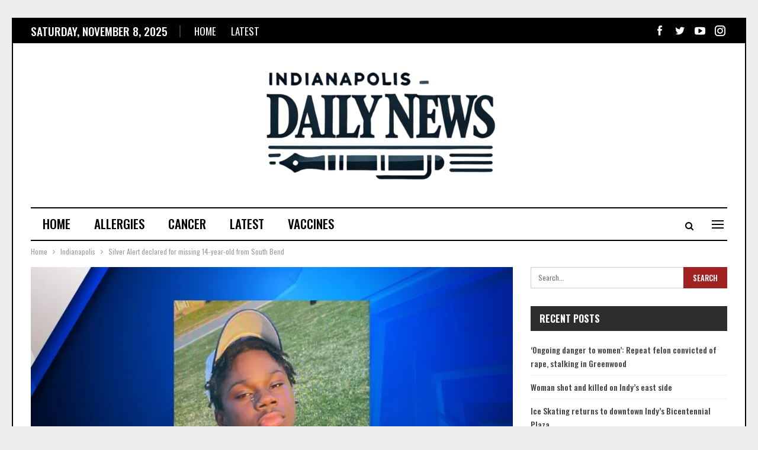

--- FILE ---
content_type: text/css
request_url: https://cdn-clccg.nitrocdn.com/ikwjsxJPOaTkttvSVapjsuEuHiYybRxi/assets/static/optimized/rev-327b285/combinedCss/nitro-min-noimport-5378878d045513ca6ad274c18b6941e5-stylesheet.css
body_size: 108918
content:
body.post-new-php.post-type-wp_automatic .wp-heading-inline,.wp-automatic-heading-hide{display:none !important;}a{text-decoration:none !important;}h1,h2,h3,h4,h5,h6,p{font-family:"Segoe UI",Roboto,Oxygen-Sans,Ubuntu,Cantarell,"Helvetica Neue",sans-serif;}.wp-automatic-header{background:white;max-width:80%;text-align:center;margin-left:auto;margin-right:auto;border-radius:10px;display:flex;-webkit-box-pack:center;justify-content:center;padding-top:20px;padding-bottom:20px;margin-bottom:30px;-webkit-box-shadow:rgba(100,100,111,20%) 0px 7px 29px 0px;box-shadow:rgba(100,100,111,20%) 0px 7px 29px 0px;}.wp-automatic-nav{display:-webkit-box;display:-ms-flexbox;display:flex;-ms-flex-wrap:wrap;flex-wrap:wrap;font-size:14px;}.wp-automatic-nav-link{padding:12px 24px;margin-right:8px;-webkit-transition:.5s all ease;-o-transition:.5s all ease;transition:.5s all ease;border-radius:24px;text-decoration:none;font-family:"Segoe UI",Roboto,Oxygen-Sans,Ubuntu,Cantarell,"Helvetica Neue",sans-serif;font-size:17px;font-weight:500;color:#041137;}.wp-automatic-nav-link.active{background-color:#4c86e8;color:#fff;-webkit-transition:.5s all ease;-o-transition:.5s all ease;transition:.5s all ease;text-decoration:none !important;outline:none !important;}.wp-automatic-nav-link:hover{background-color:#4c86e8;color:#fff;}h1.wp-automatic-heading,span.wp-automatic-heading{text-align:center;color:#041137;margin:40px 0;font-size:30px;font-weight:bold;display:block;}.wp_automatic_page_license-automatic-plugin-for-wordpress .wp-automatic-heading{margin-top:0;}.license-container{display:block;text-align:center;}.license-container > div{display:inline-block;margin:0 auto;vertical-align:top;float:none !important;-webkit-transition:.8s all ease;-o-transition:.8s all ease;transition:.8s all ease;}.license-container > div:hover{box-shadow:rgba(17,12,46,15%) 0px 48px 100px !important;-webkit-box-shadow:rgba(17,12,46,15%) 0px 48px 100px !important;}.license-container table{text-align:left;}.wp_automatic_page_license-automatic-plugin-for-wordpress .wrap{background:#f9f9f9;padding:40px 40px;}.narrow{background:#fff;padding:40px;border-radius:10px;-webkit-box-shadow:rgba(0,0,0,16%) 0px 1px 4px;box-shadow:rgba(0,0,0,16%) 0px 1px 4px;}.narrow p{font-size:15px;font-weight:500;}.wp_automatic_page_gm_log .wrap > form{background:#f9f9f9;padding:40px 40px;border-radius:10px;-webkit-box-shadow:rgba(0,0,0,16%) 0px 1px 4px;box-shadow:rgba(0,0,0,16%) 0px 1px 4px;}tr.posted{background:#adffaf;}tr.cron-processing-campaign{background:#fff2bf;}tr.cron-job-triggered{background:#dbf6ec;}.wp_automatic_page_license-automatic-plugin-for-wordpress .button-primary,.wp_automatic_page_import-camps .button-primary{line-height:1;border-radius:24px;font-size:14px;font-weight:500;padding:12px 24px;background:#fff;border-color:#4c86e8;color:#4c86e8;margin:10px 0;}.license-container > div .button-primary{-webkit-transition:.8s all ease;-o-transition:.8s all ease;transition:.8s all ease;}.license-container > div:hover .button-primary{background:#4c86e8;border-color:#4c86e8;color:#fff;}.submit-log.button-secondary{line-height:1;border-radius:24px;font-size:14px;font-weight:500;padding:12px 24px;background:#fff;border-color:#4c86e8;color:#4c86e8;margin:10px 0;-webkit-transition:.8s all ease;-o-transition:.8s all ease;transition:.8s all ease;vertical-align:middle;}.wp-core-ui .button-secondary:hover{background:#4c86e8;border-color:#4c86e8;color:#fff;}.wp-list-table{padding:40px 0;border-radius:10px;}h1.wp-heading-inline{font-size:24px;font-weight:500;margin-right:10px;}[class^="icon-"],[class*=" icon-"]{font-family:"icomoon" !important;speak:never;font-style:normal;font-weight:normal;font-variant:normal;text-transform:none;line-height:1;-webkit-font-smoothing:antialiased;-moz-osx-font-smoothing:grayscale;}.icon-openai:before{content:"î¤€";}img.bulk-export-loader{max-height:16px;vertical-align:middle;display:none;}img.bulk-export-loader.active{display:inline-block;}.wp_automatic_gallery_main{width:500px;height:500px;background-size:contain;background-position:center;background-repeat:no-repeat;border:1px solid #eee;margin-bottom:10px;max-width:100%;}.wp_automatic_gallery_btn{background-position:center center;background-repeat:no-repeat;background-size:contain;border:1px solid #eee;height:80px;width:80px;float:left;cursor:pointer;margin-right:1px;}.wp_automatic_gallery_btn:last-child{clear:right;}.wp_automatic_fb_img{margin-bottom:10px;}.wp_automatic_amazon_disclaimer{text-decoration:underline;cursor:default;}.wp_automatic_demo_btn{-moz-box-shadow:inset 0px 1px 0px 0px #f5978e;-webkit-box-shadow:inset 0px 1px 0px 0px #f5978e;box-shadow:inset 0px 1px 0px 0px #f5978e;background-color:#f24537;-webkit-border-top-left-radius:0px;-moz-border-radius-topleft:0px;border-top-left-radius:0px;-webkit-border-top-right-radius:0px;-moz-border-radius-topright:0px;border-top-right-radius:0px;-webkit-border-bottom-right-radius:0px;-moz-border-radius-bottomright:0px;border-bottom-right-radius:0px;-webkit-border-bottom-left-radius:0px;-moz-border-radius-bottomleft:0px;border-bottom-left-radius:0px;text-indent:0;border:1px solid #d02718;display:inline-block;color:#fff !important;font-family:Arial;font-size:15px;font-weight:bold;font-style:normal;height:35px;line-height:35px;width:200px;text-decoration:none;text-align:center;text-shadow:1px 1px 0px #810e05;margin:20px 10px 20px 0;}.wp_automatic_demo_btn:hover{background-color:#c62d1f;text-decoration:none !important;}.wp_automatic_buy_btn{margin:20px 10px 20px 0;-moz-box-shadow:inset 0px 1px 0px 0px #c1ed9c;-webkit-box-shadow:inset 0px 1px 0px 0px #c1ed9c;box-shadow:inset 0px 1px 0px 0px #c1ed9c;background-color:#9dce2c;-webkit-border-top-left-radius:0px;-moz-border-radius-topleft:0px;border-top-left-radius:0px;-webkit-border-top-right-radius:0px;-moz-border-radius-topright:0px;border-top-right-radius:0px;-webkit-border-bottom-right-radius:0px;-moz-border-radius-bottomright:0px;border-bottom-right-radius:0px;-webkit-border-bottom-left-radius:0px;-moz-border-radius-bottomleft:0px;border-bottom-left-radius:0px;text-indent:0;border:1px solid #83c41a;display:inline-block;color:#fff !important;font-family:Arial;font-size:15px;font-weight:bold;font-style:normal;height:35px;line-height:35px;width:200px;text-decoration:none !important;text-align:center;text-shadow:1px 1px 0px #689324;}.wp_automatic_buy_btn:hover{background-color:#8cb82b;text-decoration:none !important;}.wp-automatic-video-wrap{position:relative;height:366px;overflow:hidden;}video{position:absolute;left:0;top:-248px;height:366px;}.fa{font-family:var(--fa-style-family,"Font Awesome 6 Pro");font-weight:var(--fa-style,900);}.fa,.fa-brands,.fa-classic,.fa-duotone,.fa-light,.fa-regular,.fa-sharp,.fa-sharp-solid,.fa-solid,.fa-thin,.fab,.fad,.fal,.far,.fas,.fasl,.fasr,.fass,.fast,.fat{-moz-osx-font-smoothing:grayscale;-webkit-font-smoothing:antialiased;display:var(--fa-display,inline-block);font-style:normal;font-variant:normal;line-height:1;text-rendering:auto;}.fa-classic,.fa-light,.fa-regular,.fa-solid,.fa-thin,.fal,.far,.fas,.fat{font-family:"Font Awesome 6 Pro";}.fa-brands,.fab{font-family:"Font Awesome 6 Brands";}.fa-classic.fa-duotone,.fa-duotone,.fad{font-family:"Font Awesome 6 Duotone";}.fa-sharp,.fasl,.fasr,.fass,.fast{font-family:"Font Awesome 6 Sharp";}.fa-sharp,.fass{font-weight:900;}.fa-1x{font-size:1em;}.fa-2x{font-size:2em;}.fa-3x{font-size:3em;}.fa-4x{font-size:4em;}.fa-5x{font-size:5em;}.fa-6x{font-size:6em;}.fa-7x{font-size:7em;}.fa-8x{font-size:8em;}.fa-9x{font-size:9em;}.fa-10x{font-size:10em;}.fa-2xs{font-size:.625em;line-height:.1em;vertical-align:.225em;}.fa-xs{font-size:.75em;line-height:.08333em;vertical-align:.125em;}.fa-sm{font-size:.875em;line-height:.07143em;vertical-align:.05357em;}.fa-lg{font-size:1.25em;line-height:.05em;vertical-align:-.075em;}.fa-xl{font-size:1.5em;line-height:.04167em;vertical-align:-.125em;}.fa-2xl{font-size:2em;line-height:.03125em;vertical-align:-.1875em;}.fa-fw{text-align:center;width:1.25em;}.fa-ul{list-style-type:none;margin-left:var(--fa-li-margin,2.5em);padding-left:0;}.fa-ul>li{position:relative;}.fa-li{left:calc(var(--fa-li-width,2em) * -1);position:absolute;text-align:center;width:var(--fa-li-width,2em);line-height:inherit;}.fa-border{border-radius:var(--fa-border-radius,.1em);border:var(--fa-border-width,.08em) var(--fa-border-style,solid) var(--fa-border-color,#eee);padding:var(--fa-border-padding,.2em .25em .15em);}.fa-pull-left{float:left;margin-right:var(--fa-pull-margin,.3em);}.fa-pull-right{float:right;margin-left:var(--fa-pull-margin,.3em);}.fa-beat{-webkit-animation-name:fa-beat;animation-name:fa-beat;-webkit-animation-delay:var(--fa-animation-delay,0s);animation-delay:var(--fa-animation-delay,0s);-webkit-animation-direction:var(--fa-animation-direction,normal);animation-direction:var(--fa-animation-direction,normal);-webkit-animation-duration:var(--fa-animation-duration,1s);animation-duration:var(--fa-animation-duration,1s);-webkit-animation-iteration-count:var(--fa-animation-iteration-count,infinite);animation-iteration-count:var(--fa-animation-iteration-count,infinite);-webkit-animation-timing-function:var(--fa-animation-timing,ease-in-out);animation-timing-function:var(--fa-animation-timing,ease-in-out);}.fa-bounce{-webkit-animation-name:fa-bounce;animation-name:fa-bounce;-webkit-animation-delay:var(--fa-animation-delay,0s);animation-delay:var(--fa-animation-delay,0s);-webkit-animation-direction:var(--fa-animation-direction,normal);animation-direction:var(--fa-animation-direction,normal);-webkit-animation-duration:var(--fa-animation-duration,1s);animation-duration:var(--fa-animation-duration,1s);-webkit-animation-iteration-count:var(--fa-animation-iteration-count,infinite);animation-iteration-count:var(--fa-animation-iteration-count,infinite);-webkit-animation-timing-function:var(--fa-animation-timing,cubic-bezier(.28,.84,.42,1));animation-timing-function:var(--fa-animation-timing,cubic-bezier(.28,.84,.42,1));}.fa-fade{-webkit-animation-name:fa-fade;animation-name:fa-fade;-webkit-animation-iteration-count:var(--fa-animation-iteration-count,infinite);animation-iteration-count:var(--fa-animation-iteration-count,infinite);-webkit-animation-timing-function:var(--fa-animation-timing,cubic-bezier(.4,0,.6,1));animation-timing-function:var(--fa-animation-timing,cubic-bezier(.4,0,.6,1));}.fa-beat-fade,.fa-fade{-webkit-animation-delay:var(--fa-animation-delay,0s);animation-delay:var(--fa-animation-delay,0s);-webkit-animation-direction:var(--fa-animation-direction,normal);animation-direction:var(--fa-animation-direction,normal);-webkit-animation-duration:var(--fa-animation-duration,1s);animation-duration:var(--fa-animation-duration,1s);}.fa-beat-fade{-webkit-animation-name:fa-beat-fade;animation-name:fa-beat-fade;-webkit-animation-iteration-count:var(--fa-animation-iteration-count,infinite);animation-iteration-count:var(--fa-animation-iteration-count,infinite);-webkit-animation-timing-function:var(--fa-animation-timing,cubic-bezier(.4,0,.6,1));animation-timing-function:var(--fa-animation-timing,cubic-bezier(.4,0,.6,1));}.fa-flip{-webkit-animation-name:fa-flip;animation-name:fa-flip;-webkit-animation-delay:var(--fa-animation-delay,0s);animation-delay:var(--fa-animation-delay,0s);-webkit-animation-direction:var(--fa-animation-direction,normal);animation-direction:var(--fa-animation-direction,normal);-webkit-animation-duration:var(--fa-animation-duration,1s);animation-duration:var(--fa-animation-duration,1s);-webkit-animation-iteration-count:var(--fa-animation-iteration-count,infinite);animation-iteration-count:var(--fa-animation-iteration-count,infinite);-webkit-animation-timing-function:var(--fa-animation-timing,ease-in-out);animation-timing-function:var(--fa-animation-timing,ease-in-out);}.fa-shake{-webkit-animation-name:fa-shake;animation-name:fa-shake;-webkit-animation-duration:var(--fa-animation-duration,1s);animation-duration:var(--fa-animation-duration,1s);-webkit-animation-iteration-count:var(--fa-animation-iteration-count,infinite);animation-iteration-count:var(--fa-animation-iteration-count,infinite);-webkit-animation-timing-function:var(--fa-animation-timing,linear);animation-timing-function:var(--fa-animation-timing,linear);}.fa-shake,.fa-spin{-webkit-animation-delay:var(--fa-animation-delay,0s);animation-delay:var(--fa-animation-delay,0s);-webkit-animation-direction:var(--fa-animation-direction,normal);animation-direction:var(--fa-animation-direction,normal);}.fa-spin{-webkit-animation-name:fa-spin;animation-name:fa-spin;-webkit-animation-duration:var(--fa-animation-duration,2s);animation-duration:var(--fa-animation-duration,2s);-webkit-animation-iteration-count:var(--fa-animation-iteration-count,infinite);animation-iteration-count:var(--fa-animation-iteration-count,infinite);-webkit-animation-timing-function:var(--fa-animation-timing,linear);animation-timing-function:var(--fa-animation-timing,linear);}.fa-spin-reverse{--fa-animation-direction:reverse;}.fa-pulse,.fa-spin-pulse{-webkit-animation-name:fa-spin;animation-name:fa-spin;-webkit-animation-direction:var(--fa-animation-direction,normal);animation-direction:var(--fa-animation-direction,normal);-webkit-animation-duration:var(--fa-animation-duration,1s);animation-duration:var(--fa-animation-duration,1s);-webkit-animation-iteration-count:var(--fa-animation-iteration-count,infinite);animation-iteration-count:var(--fa-animation-iteration-count,infinite);-webkit-animation-timing-function:var(--fa-animation-timing,steps(8));animation-timing-function:var(--fa-animation-timing,steps(8));}@media (prefers-reduced-motion:reduce){.fa-beat,.fa-beat-fade,.fa-bounce,.fa-fade,.fa-flip,.fa-pulse,.fa-shake,.fa-spin,.fa-spin-pulse{-webkit-animation-delay:-1ms;animation-delay:-1ms;-webkit-animation-duration:1ms;animation-duration:1ms;-webkit-animation-iteration-count:1;animation-iteration-count:1;-webkit-transition-delay:0s;transition-delay:0s;-webkit-transition-duration:0s;transition-duration:0s;}}@-webkit-keyframes fa-beat{0%,90%{-webkit-transform:scale(1);transform:scale(1);}45%{-webkit-transform:scale(var(--fa-beat-scale,1.25));transform:scale(var(--fa-beat-scale,1.25));}}@keyframes fa-beat{0%,90%{-webkit-transform:scale(1);transform:scale(1);}45%{-webkit-transform:scale(var(--fa-beat-scale,1.25));transform:scale(var(--fa-beat-scale,1.25));}}@-webkit-keyframes fa-bounce{0%{-webkit-transform:scale(1) translateY(0);transform:scale(1) translateY(0);}10%{-webkit-transform:scale(var(--fa-bounce-start-scale-x,1.1),var(--fa-bounce-start-scale-y,.9)) translateY(0);transform:scale(var(--fa-bounce-start-scale-x,1.1),var(--fa-bounce-start-scale-y,.9)) translateY(0);}30%{-webkit-transform:scale(var(--fa-bounce-jump-scale-x,.9),var(--fa-bounce-jump-scale-y,1.1)) translateY(var(--fa-bounce-height,-.5em));transform:scale(var(--fa-bounce-jump-scale-x,.9),var(--fa-bounce-jump-scale-y,1.1)) translateY(var(--fa-bounce-height,-.5em));}50%{-webkit-transform:scale(var(--fa-bounce-land-scale-x,1.05),var(--fa-bounce-land-scale-y,.95)) translateY(0);transform:scale(var(--fa-bounce-land-scale-x,1.05),var(--fa-bounce-land-scale-y,.95)) translateY(0);}57%{-webkit-transform:scale(1) translateY(var(--fa-bounce-rebound,-.125em));transform:scale(1) translateY(var(--fa-bounce-rebound,-.125em));}64%{-webkit-transform:scale(1) translateY(0);transform:scale(1) translateY(0);}to{-webkit-transform:scale(1) translateY(0);transform:scale(1) translateY(0);}}@keyframes fa-bounce{0%{-webkit-transform:scale(1) translateY(0);transform:scale(1) translateY(0);}10%{-webkit-transform:scale(var(--fa-bounce-start-scale-x,1.1),var(--fa-bounce-start-scale-y,.9)) translateY(0);transform:scale(var(--fa-bounce-start-scale-x,1.1),var(--fa-bounce-start-scale-y,.9)) translateY(0);}30%{-webkit-transform:scale(var(--fa-bounce-jump-scale-x,.9),var(--fa-bounce-jump-scale-y,1.1)) translateY(var(--fa-bounce-height,-.5em));transform:scale(var(--fa-bounce-jump-scale-x,.9),var(--fa-bounce-jump-scale-y,1.1)) translateY(var(--fa-bounce-height,-.5em));}50%{-webkit-transform:scale(var(--fa-bounce-land-scale-x,1.05),var(--fa-bounce-land-scale-y,.95)) translateY(0);transform:scale(var(--fa-bounce-land-scale-x,1.05),var(--fa-bounce-land-scale-y,.95)) translateY(0);}57%{-webkit-transform:scale(1) translateY(var(--fa-bounce-rebound,-.125em));transform:scale(1) translateY(var(--fa-bounce-rebound,-.125em));}64%{-webkit-transform:scale(1) translateY(0);transform:scale(1) translateY(0);}to{-webkit-transform:scale(1) translateY(0);transform:scale(1) translateY(0);}}@-webkit-keyframes fa-fade{50%{opacity:var(--fa-fade-opacity,.4);}}@keyframes fa-fade{50%{opacity:var(--fa-fade-opacity,.4);}}@-webkit-keyframes fa-beat-fade{0%,to{opacity:var(--fa-beat-fade-opacity,.4);-webkit-transform:scale(1);transform:scale(1);}50%{opacity:1;-webkit-transform:scale(var(--fa-beat-fade-scale,1.125));transform:scale(var(--fa-beat-fade-scale,1.125));}}@keyframes fa-beat-fade{0%,to{opacity:var(--fa-beat-fade-opacity,.4);-webkit-transform:scale(1);transform:scale(1);}50%{opacity:1;-webkit-transform:scale(var(--fa-beat-fade-scale,1.125));transform:scale(var(--fa-beat-fade-scale,1.125));}}@-webkit-keyframes fa-flip{50%{-webkit-transform:rotate3d(var(--fa-flip-x,0),var(--fa-flip-y,1),var(--fa-flip-z,0),var(--fa-flip-angle,-180deg));transform:rotate3d(var(--fa-flip-x,0),var(--fa-flip-y,1),var(--fa-flip-z,0),var(--fa-flip-angle,-180deg));}}@keyframes fa-flip{50%{-webkit-transform:rotate3d(var(--fa-flip-x,0),var(--fa-flip-y,1),var(--fa-flip-z,0),var(--fa-flip-angle,-180deg));transform:rotate3d(var(--fa-flip-x,0),var(--fa-flip-y,1),var(--fa-flip-z,0),var(--fa-flip-angle,-180deg));}}@-webkit-keyframes fa-shake{0%{-webkit-transform:rotate(-15deg);transform:rotate(-15deg);}4%{-webkit-transform:rotate(15deg);transform:rotate(15deg);}8%,24%{-webkit-transform:rotate(-18deg);transform:rotate(-18deg);}12%,28%{-webkit-transform:rotate(18deg);transform:rotate(18deg);}16%{-webkit-transform:rotate(-22deg);transform:rotate(-22deg);}20%{-webkit-transform:rotate(22deg);transform:rotate(22deg);}32%{-webkit-transform:rotate(-12deg);transform:rotate(-12deg);}36%{-webkit-transform:rotate(12deg);transform:rotate(12deg);}40%,to{-webkit-transform:rotate(0deg);transform:rotate(0deg);}}@keyframes fa-shake{0%{-webkit-transform:rotate(-15deg);transform:rotate(-15deg);}4%{-webkit-transform:rotate(15deg);transform:rotate(15deg);}8%,24%{-webkit-transform:rotate(-18deg);transform:rotate(-18deg);}12%,28%{-webkit-transform:rotate(18deg);transform:rotate(18deg);}16%{-webkit-transform:rotate(-22deg);transform:rotate(-22deg);}20%{-webkit-transform:rotate(22deg);transform:rotate(22deg);}32%{-webkit-transform:rotate(-12deg);transform:rotate(-12deg);}36%{-webkit-transform:rotate(12deg);transform:rotate(12deg);}40%,to{-webkit-transform:rotate(0deg);transform:rotate(0deg);}}@-webkit-keyframes fa-spin{0%{-webkit-transform:rotate(0deg);transform:rotate(0deg);}to{-webkit-transform:rotate(1turn);transform:rotate(1turn);}}@keyframes fa-spin{0%{-webkit-transform:rotate(0deg);transform:rotate(0deg);}to{-webkit-transform:rotate(1turn);transform:rotate(1turn);}}.fa-rotate-90{-webkit-transform:rotate(90deg);transform:rotate(90deg);}.fa-rotate-180{-webkit-transform:rotate(180deg);transform:rotate(180deg);}.fa-rotate-270{-webkit-transform:rotate(270deg);transform:rotate(270deg);}.fa-flip-horizontal{-webkit-transform:scaleX(-1);transform:scaleX(-1);}.fa-flip-vertical{-webkit-transform:scaleY(-1);transform:scaleY(-1);}.fa-flip-both,.fa-flip-horizontal.fa-flip-vertical{-webkit-transform:scale(-1);transform:scale(-1);}.fa-rotate-by{-webkit-transform:rotate(var(--fa-rotate-angle,none));transform:rotate(var(--fa-rotate-angle,none));}.fa-stack{display:inline-block;height:2em;line-height:2em;position:relative;vertical-align:middle;width:2.5em;}.fa-stack-1x,.fa-stack-2x{left:0;position:absolute;text-align:center;width:100%;z-index:var(--fa-stack-z-index,auto);}.fa-stack-1x{line-height:inherit;}.fa-stack-2x{font-size:2em;}.fa-inverse{color:var(--fa-inverse,#fff);}.fa-0:before{content:"0";}.fa-1:before{content:"1";}.fa-2:before{content:"2";}.fa-3:before{content:"3";}.fa-4:before{content:"4";}.fa-5:before{content:"5";}.fa-6:before{content:"6";}.fa-7:before{content:"7";}.fa-8:before{content:"8";}.fa-9:before{content:"9";}.fa-fill-drip:before{content:"ï•¶";}.fa-arrows-to-circle:before{content:"î’½";}.fa-chevron-circle-right:before,.fa-circle-chevron-right:before{content:"ï„¸";}.fa-wagon-covered:before{content:"ï£®";}.fa-line-height:before{content:"ï¡±";}.fa-bagel:before{content:"î—";}.fa-transporter-7:before{content:"îŠ¨";}.fa-at:before{content:"@";}.fa-rectangles-mixed:before{content:"îŒ£";}.fa-phone-arrow-up-right:before,.fa-phone-arrow-up:before,.fa-phone-outgoing:before{content:"îˆ¤";}.fa-trash-alt:before,.fa-trash-can:before{content:"ï‹­";}.fa-circle-l:before{content:"î„”";}.fa-head-side-goggles:before,.fa-head-vr:before{content:"ï›ª";}.fa-text-height:before{content:"ï€´";}.fa-user-times:before,.fa-user-xmark:before{content:"ïˆµ";}.fa-face-hand-yawn:before{content:"î¹";}.fa-gauge-simple-min:before,.fa-tachometer-slowest:before{content:"ï˜­";}.fa-stethoscope:before{content:"ïƒ±";}.fa-coffin:before{content:"ï›†";}.fa-comment-alt:before,.fa-message:before{content:"ï‰º";}.fa-bowl-salad:before,.fa-salad:before{content:"ï ž";}.fa-info:before{content:"ï„©";}.fa-robot-astromech:before{content:"î‹’";}.fa-ring-diamond:before{content:"î–«";}.fa-fondue-pot:before{content:"î";}.fa-theta:before{content:"ïšž";}.fa-face-hand-peeking:before{content:"î’";}.fa-square-user:before{content:"îŠƒ";}.fa-compress-alt:before,.fa-down-left-and-up-right-to-center:before{content:"ï¢";}.fa-explosion:before{content:"î“©";}.fa-file-alt:before,.fa-file-lines:before,.fa-file-text:before{content:"ï…œ";}.fa-wave-square:before{content:"ï ¾";}.fa-ring:before{content:"ïœ‹";}.fa-building-un:before{content:"î“™";}.fa-dice-three:before{content:"ï”§";}.fa-tire-pressure-warning:before{content:"ï˜³";}.fa-wifi-2:before,.fa-wifi-fair:before{content:"ïš«";}.fa-calendar-alt:before,.fa-calendar-days:before{content:"ï³";}.fa-mp3-player:before{content:"ï£Ž";}.fa-anchor-circle-check:before{content:"î’ª";}.fa-tally-4:before{content:"îŠ—";}.fa-rectangle-history:before{content:"î’¢";}.fa-building-circle-arrow-right:before{content:"î“‘";}.fa-volleyball-ball:before,.fa-volleyball:before{content:"ï‘Ÿ";}.fa-sun-haze:before{content:"ï¥";}.fa-text-size:before{content:"ï¢”";}.fa-ufo:before{content:"î‡";}.fa-fork:before,.fa-utensil-fork:before{content:"ï‹£";}.fa-arrows-up-to-line:before{content:"î“‚";}.fa-mobile-signal:before{content:"î‡¯";}.fa-barcode-scan:before{content:"ï‘¥";}.fa-sort-desc:before,.fa-sort-down:before{content:"ïƒ";}.fa-folder-arrow-down:before,.fa-folder-download:before{content:"î“";}.fa-circle-minus:before,.fa-minus-circle:before{content:"ï–";}.fa-face-icicles:before{content:"î¼";}.fa-shovel:before{content:"ïœ“";}.fa-door-open:before{content:"ï”«";}.fa-films:before{content:"î…º";}.fa-right-from-bracket:before,.fa-sign-out-alt:before{content:"ï‹µ";}.fa-face-glasses:before{content:"î·";}.fa-nfc:before{content:"î‡·";}.fa-atom:before{content:"ï—’";}.fa-soap:before{content:"î®";}.fa-heart-music-camera-bolt:before,.fa-icons:before{content:"ï¡­";}.fa-microphone-alt-slash:before,.fa-microphone-lines-slash:before{content:"ï”¹";}.fa-closed-captioning-slash:before{content:"î„µ";}.fa-calculator-alt:before,.fa-calculator-simple:before{content:"ï™Œ";}.fa-bridge-circle-check:before{content:"î“‰";}.fa-sliders-up:before,.fa-sliders-v:before{content:"ï±";}.fa-location-minus:before,.fa-map-marker-minus:before{content:"ï˜‰";}.fa-pump-medical:before{content:"îª";}.fa-fingerprint:before{content:"ï•·";}.fa-ski-boot:before{content:"îŒ";}.fa-rectangle-sd:before,.fa-standard-definition:before{content:"îŠŠ";}.fa-h1:before{content:"ïŒ“";}.fa-hand-point-right:before{content:"ï‚¤";}.fa-magnifying-glass-location:before,.fa-search-location:before{content:"ïš‰";}.fa-message-bot:before{content:"îŽ¸";}.fa-forward-step:before,.fa-step-forward:before{content:"ï‘";}.fa-face-smile-beam:before,.fa-smile-beam:before{content:"ï–¸";}.fa-light-ceiling:before{content:"î€–";}.fa-comment-alt-exclamation:before,.fa-message-exclamation:before{content:"ï’¥";}.fa-bowl-scoop:before,.fa-bowl-shaved-ice:before{content:"îž";}.fa-square-x:before{content:"îŠ†";}.fa-building-memo:before{content:"î˜ž";}.fa-utility-pole-double:before{content:"î‹„";}.fa-flag-checkered:before{content:"ï„ž";}.fa-chevron-double-up:before,.fa-chevrons-up:before{content:"ïŒ¥";}.fa-football-ball:before,.fa-football:before{content:"ï‘Ž";}.fa-user-vneck:before{content:"î‘¡";}.fa-school-circle-exclamation:before{content:"î•¬";}.fa-crop:before{content:"ï„¥";}.fa-angle-double-down:before,.fa-angles-down:before{content:"ï„ƒ";}.fa-users-rectangle:before{content:"î–”";}.fa-people-roof:before{content:"î”·";}.fa-arrow-square-right:before,.fa-square-arrow-right:before{content:"ïŒ»";}.fa-location-plus:before,.fa-map-marker-plus:before{content:"ï˜Š";}.fa-lightbulb-exclamation-on:before{content:"î‡Š";}.fa-people-line:before{content:"î”´";}.fa-beer-mug-empty:before,.fa-beer:before{content:"ïƒ¼";}.fa-crate-empty:before{content:"î…‘";}.fa-diagram-predecessor:before{content:"î‘·";}.fa-transporter:before{content:"î‚";}.fa-calendar-circle-user:before{content:"î‘±";}.fa-arrow-up-long:before,.fa-long-arrow-up:before{content:"ï…¶";}.fa-person-carry-box:before,.fa-person-carry:before{content:"ï“";}.fa-burn:before,.fa-fire-flame-simple:before{content:"ï‘ª";}.fa-male:before,.fa-person:before{content:"ï†ƒ";}.fa-laptop:before{content:"ï„‰";}.fa-file-csv:before{content:"ï›";}.fa-menorah:before{content:"ï™¶";}.fa-union:before{content:"ïš¢";}.fa-chevron-double-left:before,.fa-chevrons-left:before{content:"ïŒ£";}.fa-circle-heart:before,.fa-heart-circle:before{content:"ï“‡";}.fa-truck-plane:before{content:"î–";}.fa-record-vinyl:before{content:"ï£™";}.fa-bring-forward:before{content:"ï¡–";}.fa-square-p:before{content:"î‰¹";}.fa-face-grin-stars:before,.fa-grin-stars:before{content:"ï–‡";}.fa-sigma:before{content:"ïš‹";}.fa-camera-movie:before{content:"ï¢©";}.fa-bong:before{content:"ï•œ";}.fa-clarinet:before{content:"ï¢­";}.fa-truck-flatbed:before{content:"îŠ¶";}.fa-pastafarianism:before,.fa-spaghetti-monster-flying:before{content:"ï™»";}.fa-arrow-down-up-across-line:before{content:"î’¯";}.fa-arrows-rotate-reverse:before{content:"î˜°";}.fa-leaf-heart:before{content:"ï“‹";}.fa-house-building:before{content:"î†±";}.fa-cheese-swiss:before{content:"ïŸ°";}.fa-spoon:before,.fa-utensil-spoon:before{content:"ï‹¥";}.fa-jar-wheat:before{content:"î”—";}.fa-envelopes-bulk:before,.fa-mail-bulk:before{content:"ï™´";}.fa-file-circle-exclamation:before{content:"î“«";}.fa-bow-arrow:before{content:"ïš¹";}.fa-cart-xmark:before{content:"îƒ";}.fa-hexagon-xmark:before,.fa-times-hexagon:before,.fa-xmark-hexagon:before{content:"ï‹®";}.fa-circle-h:before,.fa-hospital-symbol:before{content:"ï‘¾";}.fa-merge:before{content:"î”¦";}.fa-pager:before{content:"ï •";}.fa-cart-minus:before{content:"îƒ›";}.fa-address-book:before,.fa-contact-book:before{content:"ïŠ¹";}.fa-pan-frying:before{content:"î¬";}.fa-grid-3:before,.fa-grid:before{content:"î†•";}.fa-football-helmet:before{content:"ï‘";}.fa-hand-love:before{content:"î†¥";}.fa-trees:before{content:"ïœ¤";}.fa-strikethrough:before{content:"ïƒŒ";}.fa-page:before{content:"î¨";}.fa-k:before{content:"K";}.fa-diagram-previous:before{content:"î‘¸";}.fa-gauge-min:before,.fa-tachometer-alt-slowest:before{content:"ï˜¨";}.fa-folder-grid:before{content:"î†ˆ";}.fa-eggplant:before{content:"î…¬";}.fa-excavator:before{content:"î™–";}.fa-ram:before{content:"ïœŠ";}.fa-landmark-flag:before{content:"î”œ";}.fa-lips:before{content:"ï˜€";}.fa-pencil-alt:before,.fa-pencil:before{content:"ïŒƒ";}.fa-backward:before{content:"ïŠ";}.fa-caret-right:before{content:"ïƒš";}.fa-comments:before{content:"ï‚†";}.fa-file-clipboard:before,.fa-paste:before{content:"ïƒª";}.fa-desktop-arrow-down:before{content:"î…•";}.fa-code-pull-request:before{content:"î„¼";}.fa-pumpkin:before{content:"ïœ‡";}.fa-clipboard-list:before{content:"ï‘­";}.fa-pen-field:before{content:"îˆ‘";}.fa-blueberries:before{content:"î‹¨";}.fa-truck-loading:before,.fa-truck-ramp-box:before{content:"ï“ž";}.fa-note:before{content:"î‡¿";}.fa-arrow-down-to-square:before{content:"î‚–";}.fa-user-check:before{content:"ï“¼";}.fa-cloud-xmark:before{content:"îŸ";}.fa-vial-virus:before{content:"î–—";}.fa-book-alt:before,.fa-book-blank:before{content:"ï—™";}.fa-golf-flag-hole:before{content:"îŽ¬";}.fa-comment-alt-arrow-down:before,.fa-message-arrow-down:before{content:"î‡›";}.fa-face-unamused:before{content:"îŽŸ";}.fa-sheet-plastic:before{content:"î•±";}.fa-circle-9:before{content:"îƒ¶";}.fa-blog:before{content:"ïž";}.fa-user-ninja:before{content:"ï”„";}.fa-pencil-slash:before{content:"îˆ•";}.fa-bowling-pins:before{content:"ï·";}.fa-person-arrow-up-from-line:before{content:"î”¹";}.fa-down-right:before{content:"î…«";}.fa-scroll-torah:before,.fa-torah:before{content:"ïš ";}.fa-webhook:before{content:"î—•";}.fa-blinds-open:before{content:"ï£¼";}.fa-fence:before{content:"îŒƒ";}.fa-arrow-alt-up:before,.fa-up:before{content:"ï—";}.fa-broom-ball:before,.fa-quidditch-broom-ball:before,.fa-quidditch:before{content:"ï‘˜";}.fa-drumstick:before{content:"ï›–";}.fa-square-v:before{content:"îŠ„";}.fa-face-awesome:before,.fa-gave-dandy:before{content:"î‰";}.fa-dial-off:before{content:"î…¢";}.fa-toggle-off:before{content:"ïˆ„";}.fa-face-smile-horns:before{content:"îŽ‘";}.fa-archive:before,.fa-box-archive:before{content:"ï†‡";}.fa-grapes:before{content:"îŒ†";}.fa-person-drowning:before{content:"î•…";}.fa-dial-max:before{content:"î…ž";}.fa-circle-m:before{content:"î„•";}.fa-calendar-image:before{content:"îƒ”";}.fa-caret-circle-down:before,.fa-circle-caret-down:before{content:"ïŒ­";}.fa-arrow-down-9-1:before,.fa-sort-numeric-desc:before,.fa-sort-numeric-down-alt:before{content:"ï¢†";}.fa-face-grin-tongue-squint:before,.fa-grin-tongue-squint:before{content:"ï–Š";}.fa-shish-kebab:before{content:"ï ¡";}.fa-spray-can:before{content:"ï–½";}.fa-alarm-snooze:before{content:"ï¡…";}.fa-scarecrow:before{content:"ïœ";}.fa-truck-monster:before{content:"ï˜»";}.fa-gift-card:before{content:"ï™£";}.fa-w:before{content:"W";}.fa-code-pull-request-draft:before{content:"îº";}.fa-square-b:before{content:"î‰¤";}.fa-elephant:before{content:"ï›š";}.fa-earth-africa:before,.fa-globe-africa:before{content:"ï•¼";}.fa-rainbow:before{content:"ï›";}.fa-circle-notch:before{content:"ï‡Ž";}.fa-tablet-alt:before,.fa-tablet-screen-button:before{content:"ïº";}.fa-paw:before{content:"ï†°";}.fa-message-question:before{content:"î‡£";}.fa-cloud:before{content:"ïƒ‚";}.fa-trowel-bricks:before{content:"î–Š";}.fa-square-3:before{content:"î‰˜";}.fa-face-flushed:before,.fa-flushed:before{content:"ï•¹";}.fa-hospital-user:before{content:"ï ";}.fa-microwave:before{content:"î€›";}.fa-chf-sign:before{content:"î˜‚";}.fa-tent-arrow-left-right:before{content:"î•¿";}.fa-cart-circle-arrow-up:before{content:"î°";}.fa-trash-clock:before{content:"îŠ°";}.fa-gavel:before,.fa-legal:before{content:"ïƒ£";}.fa-sprinkler-ceiling:before{content:"î‘Œ";}.fa-browsers:before{content:"îƒ‹";}.fa-trillium:before{content:"î–ˆ";}.fa-music-slash:before{content:"ï£‘";}.fa-truck-ramp:before{content:"ï“ ";}.fa-binoculars:before{content:"ï‡¥";}.fa-microphone-slash:before{content:"ï„±";}.fa-box-tissue:before{content:"î›";}.fa-circle-c:before{content:"î„";}.fa-star-christmas:before{content:"ïŸ”";}.fa-chart-bullet:before{content:"îƒ¡";}.fa-motorcycle:before{content:"ïˆœ";}.fa-tree-christmas:before{content:"ïŸ›";}.fa-tire-flat:before{content:"ï˜²";}.fa-sunglasses:before{content:"ï¢’";}.fa-badge:before{content:"ïŒµ";}.fa-comment-alt-edit:before,.fa-message-edit:before,.fa-message-pen:before{content:"ï’¤";}.fa-bell-concierge:before,.fa-concierge-bell:before{content:"ï•¢";}.fa-pen-ruler:before,.fa-pencil-ruler:before{content:"ï–®";}.fa-file-mp3:before{content:"î™ˆ";}.fa-arrow-progress:before{content:"î—Ÿ";}.fa-chess-rook-alt:before,.fa-chess-rook-piece:before{content:"ï‘ˆ";}.fa-square-root:before{content:"ïš—";}.fa-album-collection-circle-plus:before{content:"î’Ž";}.fa-people-arrows-left-right:before,.fa-people-arrows:before{content:"î¨";}.fa-sign-post:before{content:"î˜¤";}.fa-face-angry-horns:before{content:"î¨";}.fa-mars-and-venus-burst:before{content:"î”£";}.fa-tombstone:before{content:"ïœ ";}.fa-caret-square-right:before,.fa-square-caret-right:before{content:"ï…’";}.fa-cut:before,.fa-scissors:before{content:"ïƒ„";}.fa-list-music:before{content:"ï£‰";}.fa-sun-plant-wilt:before{content:"î•º";}.fa-toilets-portable:before{content:"î–„";}.fa-hockey-puck:before{content:"ï‘“";}.fa-mustache:before{content:"î–¼";}.fa-hyphen:before{content:"-";}.fa-table:before{content:"ïƒŽ";}.fa-user-chef:before{content:"î’";}.fa-comment-alt-image:before,.fa-message-image:before{content:"î‡ ";}.fa-users-medical:before{content:"ï °";}.fa-sensor-alert:before,.fa-sensor-triangle-exclamation:before{content:"î€©";}.fa-magnifying-glass-arrow-right:before{content:"î”¡";}.fa-digital-tachograph:before,.fa-tachograph-digital:before{content:"ï•¦";}.fa-face-mask:before{content:"î¿";}.fa-pickleball:before{content:"îµ";}.fa-star-sharp-half:before{content:"îŠŒ";}.fa-users-slash:before{content:"î³";}.fa-clover:before{content:"î„¹";}.fa-meat:before{content:"ï ”";}.fa-mail-reply:before,.fa-reply:before{content:"ï¥";}.fa-star-and-crescent:before{content:"ïš™";}.fa-empty-set:before{content:"ï™–";}.fa-house-fire:before{content:"î”Œ";}.fa-minus-square:before,.fa-square-minus:before{content:"ï…†";}.fa-helicopter:before{content:"ï”³";}.fa-bird:before{content:"î‘©";}.fa-compass:before{content:"ï…Ž";}.fa-caret-square-down:before,.fa-square-caret-down:before{content:"ï…";}.fa-heart-half-alt:before,.fa-heart-half-stroke:before{content:"î†¬";}.fa-file-circle-question:before{content:"î“¯";}.fa-truck-utensils:before{content:"î˜¨";}.fa-laptop-code:before{content:"ï—¼";}.fa-joystick:before{content:"ï£…";}.fa-grill-fire:before{content:"î–¤";}.fa-rectangle-vertical-history:before{content:"îˆ·";}.fa-swatchbook:before{content:"ï—ƒ";}.fa-prescription-bottle:before{content:"ï’…";}.fa-bars:before,.fa-navicon:before{content:"ïƒ‰";}.fa-keyboard-left:before{content:"î‡ƒ";}.fa-people-group:before{content:"î”³";}.fa-hourglass-3:before,.fa-hourglass-end:before{content:"ï‰“";}.fa-heart-broken:before,.fa-heart-crack:before{content:"ïž©";}.fa-face-beam-hand-over-mouth:before{content:"î‘¼";}.fa-droplet-percent:before,.fa-humidity:before{content:"ï";}.fa-external-link-square-alt:before,.fa-square-up-right:before{content:"ï ";}.fa-face-kiss-beam:before,.fa-kiss-beam:before{content:"ï–—";}.fa-corn:before{content:"ï›‡";}.fa-roller-coaster:before{content:"îŒ¤";}.fa-photo-film-music:before{content:"îˆ¨";}.fa-radar:before{content:"î€¤";}.fa-sickle:before{content:"ï ¢";}.fa-film:before{content:"ï€ˆ";}.fa-coconut:before{content:"î‹¶";}.fa-ruler-horizontal:before{content:"ï•‡";}.fa-shield-cross:before{content:"ïœ’";}.fa-cassette-tape:before{content:"ï¢«";}.fa-square-terminal:before{content:"îŒª";}.fa-people-robbery:before{content:"î”¶";}.fa-lightbulb:before{content:"ïƒ«";}.fa-caret-left:before{content:"ïƒ™";}.fa-comment-middle:before{content:"î…‰";}.fa-trash-can-list:before{content:"îŠ«";}.fa-block:before{content:"î‘ª";}.fa-circle-exclamation:before,.fa-exclamation-circle:before{content:"ïª";}.fa-school-circle-xmark:before{content:"î•­";}.fa-arrow-right-from-bracket:before,.fa-sign-out:before{content:"ï‚‹";}.fa-face-frown-slight:before{content:"î¶";}.fa-chevron-circle-down:before,.fa-circle-chevron-down:before{content:"ï„º";}.fa-sidebar-flip:before{content:"î‰";}.fa-unlock-alt:before,.fa-unlock-keyhole:before{content:"ï„¾";}.fa-temperature-list:before{content:"îŠ™";}.fa-cloud-showers-heavy:before{content:"ï€";}.fa-headphones-alt:before,.fa-headphones-simple:before{content:"ï–";}.fa-sitemap:before{content:"ïƒ¨";}.fa-pipe-section:before{content:"î¸";}.fa-space-station-moon-alt:before,.fa-space-station-moon-construction:before{content:"î€´";}.fa-circle-dollar-to-slot:before,.fa-donate:before{content:"ï’¹";}.fa-memory:before{content:"ï”¸";}.fa-face-sleeping:before{content:"îŽ";}.fa-road-spikes:before{content:"î•¨";}.fa-fire-burner:before{content:"î“±";}.fa-squirrel:before{content:"ïœš";}.fa-arrow-to-top:before,.fa-arrow-up-to-line:before{content:"ï";}.fa-flag:before{content:"ï€¤";}.fa-face-cowboy-hat:before{content:"î®";}.fa-hanukiah:before{content:"ï›¦";}.fa-chart-scatter-3d:before{content:"îƒ¨";}.fa-display-chart-up:before{content:"î—£";}.fa-square-code:before{content:"î‰§";}.fa-feather:before{content:"ï”­";}.fa-volume-down:before,.fa-volume-low:before{content:"ï€§";}.fa-times-to-slot:before,.fa-vote-nay:before,.fa-xmark-to-slot:before{content:"ï±";}.fa-box-alt:before,.fa-box-taped:before{content:"ï’š";}.fa-comment-slash:before{content:"ï’³";}.fa-swords:before{content:"ïœ";}.fa-cloud-sun-rain:before{content:"ïƒ";}.fa-album:before{content:"ï¢Ÿ";}.fa-circle-n:before{content:"î„˜";}.fa-compress:before{content:"ï¦";}.fa-wheat-alt:before,.fa-wheat-awn:before{content:"î‹";}.fa-ankh:before{content:"ï™„";}.fa-hands-holding-child:before{content:"î“º";}.fa-asterisk:before{content:"*";}.fa-key-skeleton-left-right:before{content:"îŽ´";}.fa-comment-lines:before{content:"ï’°";}.fa-luchador-mask:before,.fa-luchador:before,.fa-mask-luchador:before{content:"ï‘•";}.fa-check-square:before,.fa-square-check:before{content:"ï…Š";}.fa-shredder:before{content:"ïšŠ";}.fa-book-open-alt:before,.fa-book-open-cover:before{content:"îƒ€";}.fa-sandwich:before{content:"ï Ÿ";}.fa-peseta-sign:before{content:"îˆ¡";}.fa-parking-slash:before,.fa-square-parking-slash:before{content:"ï˜—";}.fa-train-tunnel:before{content:"î‘”";}.fa-header:before,.fa-heading:before{content:"ï‡œ";}.fa-ghost:before{content:"ï›¢";}.fa-face-anguished:before{content:"î©";}.fa-hockey-sticks:before{content:"ï‘”";}.fa-abacus:before{content:"ï™€";}.fa-film-alt:before,.fa-film-simple:before{content:"ïŽ ";}.fa-list-squares:before,.fa-list:before{content:"ï€º";}.fa-tree-palm:before{content:"ï «";}.fa-phone-square-alt:before,.fa-square-phone-flip:before{content:"ï¡»";}.fa-cart-plus:before{content:"ïˆ—";}.fa-gamepad:before{content:"ï„›";}.fa-border-center-v:before{content:"ï¢";}.fa-circle-dot:before,.fa-dot-circle:before{content:"ï†’";}.fa-clipboard-medical:before{content:"î„³";}.fa-dizzy:before,.fa-face-dizzy:before{content:"ï•§";}.fa-egg:before{content:"ïŸ»";}.fa-arrow-alt-to-top:before,.fa-up-to-line:before{content:"ï";}.fa-house-medical-circle-xmark:before{content:"î”“";}.fa-watch-fitness:before{content:"ï˜¾";}.fa-clock-nine-thirty:before{content:"î";}.fa-campground:before{content:"ïš»";}.fa-folder-plus:before{content:"ï™ž";}.fa-jug:before{content:"ï£†";}.fa-futbol-ball:before,.fa-futbol:before,.fa-soccer-ball:before{content:"ï‡£";}.fa-snow-blowing:before{content:"ï¡";}.fa-paint-brush:before,.fa-paintbrush:before{content:"ï‡¼";}.fa-lock:before{content:"ï€£";}.fa-arrow-down-from-line:before,.fa-arrow-from-top:before{content:"ï…";}.fa-gas-pump:before{content:"ï”¯";}.fa-signal-alt-slash:before,.fa-signal-bars-slash:before{content:"ïš”";}.fa-monkey:before{content:"ï›»";}.fa-pro:before,.fa-rectangle-pro:before{content:"îˆµ";}.fa-house-night:before{content:"î€";}.fa-hot-tub-person:before,.fa-hot-tub:before{content:"ï–“";}.fa-globe-pointer:before{content:"î˜Ž";}.fa-blanket:before{content:"ï’˜";}.fa-map-location:before,.fa-map-marked:before{content:"ï–Ÿ";}.fa-house-flood-water:before{content:"î”Ž";}.fa-comments-question-check:before{content:"î…";}.fa-tree:before{content:"ï†»";}.fa-arrows-cross:before{content:"î‚¢";}.fa-backpack:before{content:"ï—”";}.fa-square-small:before{content:"î‰¾";}.fa-folder-arrow-up:before,.fa-folder-upload:before{content:"î”";}.fa-bridge-lock:before{content:"î“Œ";}.fa-crosshairs-simple:before{content:"î–Ÿ";}.fa-sack-dollar:before{content:"ï ";}.fa-edit:before,.fa-pen-to-square:before{content:"ï„";}.fa-sliders-h-square:before,.fa-square-sliders:before{content:"ï°";}.fa-car-side:before{content:"ï—¤";}.fa-comment-middle-top-alt:before,.fa-message-middle-top:before{content:"î‡¢";}.fa-lightbulb-on:before{content:"ï™²";}.fa-knife:before,.fa-utensil-knife:before{content:"ï‹¤";}.fa-share-alt:before,.fa-share-nodes:before{content:"ï‡ ";}.fa-display-chart-up-circle-dollar:before{content:"î—¦";}.fa-wave-sine:before{content:"ï¢™";}.fa-heart-circle-minus:before{content:"î“¿";}.fa-circle-w:before{content:"î„¬";}.fa-calendar-circle:before,.fa-circle-calendar:before{content:"î„‚";}.fa-hourglass-2:before,.fa-hourglass-half:before{content:"ï‰’";}.fa-microscope:before{content:"ï˜";}.fa-sunset:before{content:"ï§";}.fa-sink:before{content:"î­";}.fa-calendar-exclamation:before{content:"ïŒ´";}.fa-truck-container-empty:before{content:"îŠµ";}.fa-hand-heart:before{content:"ï’¼";}.fa-bag-shopping:before,.fa-shopping-bag:before{content:"ïŠ";}.fa-arrow-down-z-a:before,.fa-sort-alpha-desc:before,.fa-sort-alpha-down-alt:before{content:"ï¢";}.fa-mitten:before{content:"ïžµ";}.fa-reply-clock:before,.fa-reply-time:before{content:"îˆ¹";}.fa-person-rays:before{content:"î•";}.fa-arrow-alt-right:before,.fa-right:before{content:"ï–";}.fa-circle-f:before{content:"î„Ž";}.fa-users:before{content:"ïƒ€";}.fa-face-pleading:before{content:"îŽ†";}.fa-eye-slash:before{content:"ï°";}.fa-flask-vial:before{content:"î“³";}.fa-police-box:before{content:"î€¡";}.fa-cucumber:before{content:"î";}.fa-head-side-brain:before{content:"ï ˆ";}.fa-hand-paper:before,.fa-hand:before{content:"ï‰–";}.fa-biking-mountain:before,.fa-person-biking-mountain:before{content:"ï¡‹";}.fa-utensils-slash:before{content:"î‘¤";}.fa-print-magnifying-glass:before,.fa-print-search:before{content:"ï š";}.fa-turn-right:before{content:"î˜¹";}.fa-folder-bookmark:before{content:"î††";}.fa-arrow-turn-left-down:before{content:"î˜³";}.fa-om:before{content:"ï™¹";}.fa-pi:before{content:"ï™¾";}.fa-flask-potion:before,.fa-flask-round-potion:before{content:"ï›¡";}.fa-face-shush:before{content:"îŽŒ";}.fa-worm:before{content:"î–™";}.fa-house-circle-xmark:before{content:"î”‹";}.fa-plug:before{content:"ï‡¦";}.fa-calendar-circle-exclamation:before{content:"î‘®";}.fa-square-i:before{content:"î‰²";}.fa-chevron-up:before{content:"ï·";}.fa-face-saluting:before{content:"î’„";}.fa-gauge-simple-low:before,.fa-tachometer-slow:before{content:"ï˜¬";}.fa-face-persevering:before{content:"îŽ…";}.fa-camera-circle:before,.fa-circle-camera:before{content:"î„ƒ";}.fa-hand-spock:before{content:"ï‰™";}.fa-spider-web:before{content:"ïœ™";}.fa-circle-microphone:before,.fa-microphone-circle:before{content:"î„–";}.fa-book-arrow-up:before{content:"î‚º";}.fa-popsicle:before{content:"î¾";}.fa-command:before{content:"î…‚";}.fa-blinds:before{content:"ï£»";}.fa-stopwatch:before{content:"ï‹²";}.fa-saxophone:before{content:"ï£œ";}.fa-square-2:before{content:"î‰—";}.fa-field-hockey-stick-ball:before,.fa-field-hockey:before{content:"ï‘Œ";}.fa-arrow-up-square-triangle:before,.fa-sort-shapes-up-alt:before{content:"ï¢‹";}.fa-face-scream:before{content:"îŽ‹";}.fa-square-m:before{content:"î‰¶";}.fa-camera-web:before,.fa-webcam:before{content:"ï ²";}.fa-comment-arrow-down:before{content:"î…ƒ";}.fa-lightbulb-cfl:before{content:"î–¦";}.fa-window-frame-open:before{content:"î";}.fa-face-kiss:before,.fa-kiss:before{content:"ï––";}.fa-bridge-circle-xmark:before{content:"î“‹";}.fa-period:before{content:".";}.fa-face-grin-tongue:before,.fa-grin-tongue:before{content:"ï–‰";}.fa-up-to-dotted-line:before{content:"î‘—";}.fa-thought-bubble:before{content:"îŒ®";}.fa-skeleton-ribs:before{content:"î—‹";}.fa-raygun:before{content:"î€¥";}.fa-flute:before{content:"ï¢¹";}.fa-acorn:before{content:"ïš®";}.fa-video-arrow-up-right:before{content:"î‹‰";}.fa-grate-droplet:before{content:"î†”";}.fa-seal-exclamation:before{content:"î‰‚";}.fa-chess-bishop:before{content:"ïº";}.fa-message-sms:before{content:"î‡¥";}.fa-coffee-beans:before{content:"î„¿";}.fa-hat-witch:before{content:"ï›§";}.fa-face-grin-wink:before,.fa-grin-wink:before{content:"ï–Œ";}.fa-clock-three-thirty:before{content:"î—";}.fa-deaf:before,.fa-deafness:before,.fa-ear-deaf:before,.fa-hard-of-hearing:before{content:"ïŠ¤";}.fa-alarm-clock:before{content:"ïŽ";}.fa-eclipse:before{content:"ï‰";}.fa-face-relieved:before{content:"îŽ‰";}.fa-road-circle-check:before{content:"î•¤";}.fa-dice-five:before{content:"ï”£";}.fa-minus-octagon:before,.fa-octagon-minus:before{content:"ïŒˆ";}.fa-rss-square:before,.fa-square-rss:before{content:"ï…ƒ";}.fa-face-zany:before{content:"îŽ¤";}.fa-tricycle:before{content:"î—ƒ";}.fa-land-mine-on:before{content:"î”›";}.fa-square-arrow-up-left:before{content:"î‰£";}.fa-i-cursor:before{content:"ï‰†";}.fa-chart-mixed-up-circle-dollar:before{content:"î—™";}.fa-salt-shaker:before{content:"î‘†";}.fa-stamp:before{content:"ï–¿";}.fa-file-plus:before{content:"ïŒ™";}.fa-draw-square:before{content:"ï—¯";}.fa-toilet-paper-reverse-slash:before,.fa-toilet-paper-under-slash:before{content:"îŠ¡";}.fa-stairs:before{content:"îŠ‰";}.fa-drone-alt:before,.fa-drone-front:before{content:"ï¡ ";}.fa-glass-empty:before{content:"î†‘";}.fa-dial-high:before{content:"î…œ";}.fa-user-construction:before,.fa-user-hard-hat:before,.fa-user-helmet-safety:before{content:"ï ¬";}.fa-i:before{content:"I";}.fa-hryvnia-sign:before,.fa-hryvnia:before{content:"ï›²";}.fa-arrow-down-left-and-arrow-up-right-to-center:before{content:"î‚’";}.fa-pills:before{content:"ï’„";}.fa-face-grin-wide:before,.fa-grin-alt:before{content:"ï–";}.fa-tooth:before{content:"ï—‰";}.fa-basketball-hoop:before{content:"ïµ";}.fa-objects-align-bottom:before{content:"îŽ»";}.fa-v:before{content:"V";}.fa-sparkles:before{content:"ï¢";}.fa-squid:before{content:"î‘";}.fa-leafy-green:before{content:"î";}.fa-circle-arrow-up-right:before{content:"îƒ¼";}.fa-calendars:before{content:"îƒ—";}.fa-bangladeshi-taka-sign:before{content:"î‹¦";}.fa-bicycle:before{content:"ïˆ†";}.fa-hammer-war:before{content:"ï›¤";}.fa-circle-d:before{content:"î„„";}.fa-spider-black-widow:before{content:"ïœ˜";}.fa-rod-asclepius:before,.fa-rod-snake:before,.fa-staff-aesculapius:before,.fa-staff-snake:before{content:"î•¹";}.fa-pear:before{content:"îˆŒ";}.fa-head-side-cough-slash:before{content:"î¢";}.fa-file-mov:before{content:"î™‡";}.fa-triangle:before{content:"ï‹¬";}.fa-apartment:before{content:"î‘¨";}.fa-ambulance:before,.fa-truck-medical:before{content:"ïƒ¹";}.fa-pepper:before{content:"î²";}.fa-piano:before{content:"ï£”";}.fa-gun-squirt:before{content:"î†";}.fa-wheat-awn-circle-exclamation:before{content:"î–˜";}.fa-snowman:before{content:"ïŸ";}.fa-user-alien:before{content:"îŠ";}.fa-shield-check:before{content:"ï‹·";}.fa-mortar-pestle:before{content:"ï–§";}.fa-road-barrier:before{content:"î•¢";}.fa-chart-candlestick:before{content:"îƒ¢";}.fa-briefcase-blank:before{content:"îƒˆ";}.fa-school:before{content:"ï•‰";}.fa-igloo:before{content:"ïž®";}.fa-bracket-round:before,.fa-parenthesis:before{content:"(";}.fa-joint:before{content:"ï–•";}.fa-horse-saddle:before{content:"ï£ƒ";}.fa-mug-marshmallows:before{content:"ïž·";}.fa-filters:before{content:"î…¾";}.fa-bell-on:before{content:"ï£º";}.fa-angle-right:before{content:"ï„…";}.fa-dial-med:before{content:"î…Ÿ";}.fa-horse:before{content:"ï›°";}.fa-q:before{content:"Q";}.fa-monitor-heart-rate:before,.fa-monitor-waveform:before{content:"ï˜‘";}.fa-link-simple:before{content:"î‡";}.fa-whistle:before{content:"ï‘ ";}.fa-g:before{content:"G";}.fa-fragile:before,.fa-wine-glass-crack:before{content:"ï’»";}.fa-slot-machine:before{content:"îŽ";}.fa-notes-medical:before{content:"ï’";}.fa-car-wash:before{content:"ï—¦";}.fa-escalator:before{content:"î…±";}.fa-comment-image:before{content:"î…ˆ";}.fa-temperature-2:before,.fa-temperature-half:before,.fa-thermometer-2:before,.fa-thermometer-half:before{content:"ï‹‰";}.fa-dong-sign:before{content:"î…©";}.fa-donut:before,.fa-doughnut:before{content:"î†";}.fa-capsules:before{content:"ï‘«";}.fa-poo-bolt:before,.fa-poo-storm:before{content:"ïš";}.fa-tally-1:before{content:"îŠ”";}.fa-file-vector:before{content:"î™Œ";}.fa-face-frown-open:before,.fa-frown-open:before{content:"ï•º";}.fa-square-dashed:before{content:"î‰©";}.fa-bag-shopping-plus:before{content:"î™‘";}.fa-square-j:before{content:"î‰³";}.fa-hand-point-up:before{content:"ï‚¦";}.fa-money-bill:before{content:"ïƒ–";}.fa-arrow-up-big-small:before,.fa-sort-size-up:before{content:"ï¢Ž";}.fa-barcode-read:before{content:"ï‘¤";}.fa-baguette:before{content:"î˜";}.fa-bowl-soft-serve:before{content:"î‘«";}.fa-face-holding-back-tears:before{content:"î’‚";}.fa-arrow-alt-square-up:before,.fa-square-up:before{content:"ï“";}.fa-subway-tunnel:before,.fa-train-subway-tunnel:before{content:"îŠ£";}.fa-exclamation-square:before,.fa-square-exclamation:before{content:"ïŒ¡";}.fa-semicolon:before{content:";";}.fa-bookmark:before{content:"ï€®";}.fa-fan-table:before{content:"î€„";}.fa-align-justify:before{content:"ï€¹";}.fa-battery-1:before,.fa-battery-low:before{content:"î‚±";}.fa-credit-card-front:before{content:"ïŽŠ";}.fa-brain-arrow-curved-right:before,.fa-mind-share:before{content:"ï™·";}.fa-umbrella-beach:before{content:"ï—Š";}.fa-helmet-un:before{content:"î”ƒ";}.fa-location-smile:before,.fa-map-marker-smile:before{content:"ï˜";}.fa-arrow-left-to-line:before,.fa-arrow-to-left:before{content:"ïŒ¾";}.fa-bullseye:before{content:"ï…€";}.fa-nigiri:before,.fa-sushi:before{content:"î’Š";}.fa-comment-alt-captions:before,.fa-message-captions:before{content:"î‡ž";}.fa-trash-list:before{content:"îŠ±";}.fa-bacon:before{content:"ïŸ¥";}.fa-option:before{content:"îŒ˜";}.fa-raccoon:before{content:"î˜“";}.fa-hand-point-down:before{content:"ï‚§";}.fa-arrow-up-from-bracket:before{content:"î‚š";}.fa-head-side-gear:before{content:"î˜‘";}.fa-trash-plus:before{content:"îŠ²";}.fa-objects-align-top:before{content:"î€";}.fa-folder-blank:before,.fa-folder:before{content:"ï»";}.fa-face-anxious-sweat:before{content:"îª";}.fa-credit-card-blank:before{content:"ïŽ‰";}.fa-file-medical-alt:before,.fa-file-waveform:before{content:"ï‘¸";}.fa-microchip-ai:before{content:"î‡¬";}.fa-mug:before{content:"ï¡´";}.fa-plane-up-slash:before{content:"îˆ®";}.fa-radiation:before{content:"ïž¹";}.fa-pen-circle:before{content:"îˆŽ";}.fa-bag-seedling:before{content:"î—²";}.fa-chart-simple:before{content:"î‘³";}.fa-crutches:before{content:"ïŸ¸";}.fa-circle-parking:before,.fa-parking-circle:before{content:"ï˜•";}.fa-mars-stroke:before{content:"ïˆ©";}.fa-leaf-oak:before{content:"ï›·";}.fa-square-bolt:before{content:"î‰¥";}.fa-vial:before{content:"ï’’";}.fa-dashboard:before,.fa-gauge-med:before,.fa-gauge:before,.fa-tachometer-alt-average:before{content:"ï˜¤";}.fa-magic-wand-sparkles:before,.fa-wand-magic-sparkles:before{content:"î‹Š";}.fa-lambda:before{content:"ï™®";}.fa-e:before{content:"E";}.fa-pizza:before{content:"ï —";}.fa-bowl-chopsticks-noodles:before{content:"î‹ª";}.fa-h3:before{content:"ïŒ•";}.fa-pen-alt:before,.fa-pen-clip:before{content:"ïŒ…";}.fa-bridge-circle-exclamation:before{content:"î“Š";}.fa-badge-percent:before{content:"ï™†";}.fa-rotate-reverse:before{content:"î˜±";}.fa-user:before{content:"ï€‡";}.fa-sensor:before{content:"î€¨";}.fa-comma:before{content:",";}.fa-school-circle-check:before{content:"î•«";}.fa-toilet-paper-reverse:before,.fa-toilet-paper-under:before{content:"îŠ ";}.fa-light-emergency:before{content:"îŸ";}.fa-arrow-down-to-arc:before{content:"î’®";}.fa-dumpster:before{content:"ïž“";}.fa-shuttle-van:before,.fa-van-shuttle:before{content:"ï–¶";}.fa-building-user:before{content:"î“š";}.fa-light-switch:before{content:"î€—";}.fa-caret-square-left:before,.fa-square-caret-left:before{content:"ï†‘";}.fa-highlighter:before{content:"ï–‘";}.fa-heart-rate:before,.fa-wave-pulse:before{content:"ï—¸";}.fa-key:before{content:"ï‚„";}.fa-hat-santa:before{content:"ïž§";}.fa-tamale:before{content:"î‘‘";}.fa-box-check:before{content:"ï‘§";}.fa-bullhorn:before{content:"ï‚¡";}.fa-steak:before{content:"ï ¤";}.fa-location-crosshairs-slash:before,.fa-location-slash:before{content:"ï˜ƒ";}.fa-person-dolly:before{content:"ï“";}.fa-globe:before{content:"ï‚¬";}.fa-synagogue:before{content:"ïš›";}.fa-file-chart-column:before,.fa-file-chart-line:before{content:"ï™™";}.fa-person-half-dress:before{content:"î•ˆ";}.fa-folder-image:before{content:"î†Š";}.fa-calendar-edit:before,.fa-calendar-pen:before{content:"ïŒ³";}.fa-road-bridge:before{content:"î•£";}.fa-face-smile-tear:before{content:"îŽ“";}.fa-comment-alt-plus:before,.fa-message-plus:before{content:"ï’¨";}.fa-location-arrow:before{content:"ï„¤";}.fa-c:before{content:"C";}.fa-tablet-button:before{content:"ï„Š";}.fa-person-dress-fairy:before{content:"î˜‡";}.fa-rectangle-history-circle-user:before{content:"î’¤";}.fa-building-lock:before{content:"î“–";}.fa-chart-line-up:before{content:"îƒ¥";}.fa-mailbox:before{content:"ï “";}.fa-sign-posts:before{content:"î˜¥";}.fa-truck-bolt:before{content:"î";}.fa-pizza-slice:before{content:"ï ˜";}.fa-money-bill-wave:before{content:"ï”º";}.fa-area-chart:before,.fa-chart-area:before{content:"ï‡¾";}.fa-house-flag:before{content:"î”";}.fa-circle-three-quarters-stroke:before{content:"î—”";}.fa-person-circle-minus:before{content:"î•€";}.fa-scalpel:before{content:"ï˜";}.fa-ban:before,.fa-cancel:before{content:"ïž";}.fa-bell-exclamation:before{content:"ï¡ˆ";}.fa-bookmark-circle:before,.fa-circle-bookmark:before{content:"î„€";}.fa-egg-fried:before{content:"ïŸ¼";}.fa-face-weary:before{content:"îŽ¡";}.fa-uniform-martial-arts:before{content:"î‘";}.fa-camera-rotate:before{content:"îƒ˜";}.fa-sun-dust:before{content:"ï¤";}.fa-comment-text:before{content:"î…";}.fa-air-freshener:before,.fa-spray-can-sparkles:before{content:"ï—";}.fa-signal-alt-4:before,.fa-signal-alt:before,.fa-signal-bars-strong:before,.fa-signal-bars:before{content:"ïš";}.fa-diamond-exclamation:before{content:"î…";}.fa-star:before{content:"ï€…";}.fa-dial-min:before{content:"î…¡";}.fa-repeat:before{content:"ï£";}.fa-cross:before{content:"ï™”";}.fa-file-caret-down:before,.fa-page-caret-down:before{content:"î©";}.fa-box:before{content:"ï‘¦";}.fa-venus-mars:before{content:"ïˆ¨";}.fa-clock-seven-thirty:before{content:"î‘";}.fa-arrow-pointer:before,.fa-mouse-pointer:before{content:"ï‰…";}.fa-clock-four-thirty:before{content:"î‹";}.fa-signal-alt-3:before,.fa-signal-bars-good:before{content:"ïš“";}.fa-cactus:before{content:"ï¢§";}.fa-lightbulb-gear:before{content:"î—½";}.fa-expand-arrows-alt:before,.fa-maximize:before{content:"ïŒž";}.fa-charging-station:before{content:"ï—§";}.fa-shapes:before,.fa-triangle-circle-square:before{content:"ï˜Ÿ";}.fa-plane-tail:before{content:"îˆ¬";}.fa-gauge-simple-max:before,.fa-tachometer-fastest:before{content:"ï˜«";}.fa-circle-u:before{content:"î„§";}.fa-shield-slash:before{content:"î‰‹";}.fa-phone-square-down:before,.fa-square-phone-hangup:before{content:"î‰º";}.fa-arrow-up-left:before{content:"î‚";}.fa-transporter-1:before{content:"îƒ";}.fa-peanuts:before{content:"î±";}.fa-random:before,.fa-shuffle:before{content:"ï´";}.fa-person-running:before,.fa-running:before{content:"ïœŒ";}.fa-mobile-retro:before{content:"î”§";}.fa-grip-lines-vertical:before{content:"ïž¥";}.fa-bin-bottles-recycle:before{content:"î—¶";}.fa-arrow-up-from-square:before{content:"î‚œ";}.fa-file-dashed-line:before,.fa-page-break:before{content:"ï¡·";}.fa-bracket-curly-right:before{content:"}";}.fa-spider:before{content:"ïœ—";}.fa-clock-three:before{content:"î–";}.fa-hands-bound:before{content:"î“¹";}.fa-scalpel-line-dashed:before,.fa-scalpel-path:before{content:"ï˜ž";}.fa-file-invoice-dollar:before{content:"ï•±";}.fa-pipe-smoking:before{content:"î„";}.fa-face-astonished:before{content:"î«";}.fa-window:before{content:"ïŽ";}.fa-plane-circle-exclamation:before{content:"î•–";}.fa-ear:before{content:"ï—°";}.fa-file-lock:before{content:"îŽ¦";}.fa-diagram-venn:before{content:"î…š";}.fa-x-ray:before{content:"ï’—";}.fa-goal-net:before{content:"îŽ«";}.fa-coffin-cross:before{content:"î‘";}.fa-spell-check:before{content:"ï¢‘";}.fa-location-xmark:before,.fa-map-marker-times:before,.fa-map-marker-xmark:before{content:"ï˜Ž";}.fa-circle-quarter-stroke:before{content:"î—“";}.fa-lasso:before{content:"ï£ˆ";}.fa-slash:before{content:"ïœ•";}.fa-person-to-portal:before,.fa-portal-enter:before{content:"î€¢";}.fa-calendar-star:before{content:"ïœ¶";}.fa-computer-mouse:before,.fa-mouse:before{content:"ï£Œ";}.fa-arrow-right-to-bracket:before,.fa-sign-in:before{content:"ï‚";}.fa-pegasus:before{content:"ïœƒ";}.fa-files-medical:before{content:"ïŸ½";}.fa-cannon:before{content:"î™‚";}.fa-nfc-lock:before{content:"î‡¸";}.fa-person-ski-lift:before,.fa-ski-lift:before{content:"ïŸˆ";}.fa-square-6:before{content:"î‰›";}.fa-shop-slash:before,.fa-store-alt-slash:before{content:"î°";}.fa-wind-turbine:before{content:"ï¢›";}.fa-sliders-simple:before{content:"î‰“";}.fa-grid-round:before{content:"î—š";}.fa-badge-sheriff:before{content:"ï¢¢";}.fa-server:before{content:"ïˆ³";}.fa-virus-covid-slash:before{content:"î’©";}.fa-intersection:before{content:"ï™¨";}.fa-shop-lock:before{content:"î’¥";}.fa-family:before{content:"îŒ€";}.fa-hourglass-1:before,.fa-hourglass-start:before{content:"ï‰‘";}.fa-user-hair-buns:before{content:"î“";}.fa-blender-phone:before{content:"ïš¶";}.fa-hourglass-clock:before{content:"î›";}.fa-person-seat-reclined:before{content:"îˆŸ";}.fa-paper-plane-alt:before,.fa-paper-plane-top:before,.fa-send:before{content:"îˆŠ";}.fa-comment-alt-arrow-up:before,.fa-message-arrow-up:before{content:"î‡œ";}.fa-lightbulb-exclamation:before{content:"ï™±";}.fa-layer-group-minus:before,.fa-layer-minus:before{content:"ï—¾";}.fa-chart-pie-simple-circle-currency:before{content:"î˜„";}.fa-circle-e:before{content:"î„‰";}.fa-building-wheat:before{content:"î“›";}.fa-gauge-max:before,.fa-tachometer-alt-fastest:before{content:"ï˜¦";}.fa-person-breastfeeding:before{content:"î”º";}.fa-apostrophe:before{content:"\'";}.fa-file-png:before{content:"î™¦";}.fa-fire-hydrant:before{content:"î…¿";}.fa-right-to-bracket:before,.fa-sign-in-alt:before{content:"ï‹¶";}.fa-video-plus:before{content:"ï“¡";}.fa-arrow-alt-square-right:before,.fa-square-right:before{content:"ï’";}.fa-comment-smile:before{content:"ï’´";}.fa-venus:before{content:"ïˆ¡";}.fa-passport:before{content:"ï–«";}.fa-inbox-arrow-down:before,.fa-inbox-in:before{content:"ïŒ";}.fa-heart-pulse:before,.fa-heartbeat:before{content:"ïˆž";}.fa-circle-8:before{content:"îƒµ";}.fa-clouds-moon:before{content:"ï…";}.fa-clock-ten-thirty:before{content:"î•";}.fa-people-carry-box:before,.fa-people-carry:before{content:"ï“Ž";}.fa-folder-user:before{content:"î†Ž";}.fa-trash-can-xmark:before{content:"îŠ®";}.fa-temperature-high:before{content:"ï©";}.fa-microchip:before{content:"ï‹›";}.fa-left-long-to-line:before{content:"îž";}.fa-crown:before{content:"ï”¡";}.fa-weight-hanging:before{content:"ï—";}.fa-xmarks-lines:before{content:"î–š";}.fa-file-prescription:before{content:"ï•²";}.fa-calendar-range:before{content:"îƒ–";}.fa-flower-daffodil:before{content:"ï €";}.fa-hand-back-point-up:before{content:"î†¢";}.fa-weight-scale:before,.fa-weight:before{content:"ï’–";}.fa-arrow-up-to-arc:before{content:"î˜—";}.fa-star-exclamation:before{content:"ï‹³";}.fa-books:before{content:"ï—›";}.fa-user-friends:before,.fa-user-group:before{content:"ï”€";}.fa-arrow-up-a-z:before,.fa-sort-alpha-up:before{content:"ï…ž";}.fa-layer-group-plus:before,.fa-layer-plus:before{content:"ï—¿";}.fa-play-pause:before{content:"îˆ¯";}.fa-block-question:before{content:"î";}.fa-snooze:before,.fa-zzz:before{content:"ï¢€";}.fa-scanner-image:before{content:"ï£³";}.fa-tv-retro:before{content:"ï";}.fa-square-t:before{content:"îŠ€";}.fa-barn-silo:before,.fa-farm:before{content:"ï¡¤";}.fa-chess-knight:before{content:"ï‘";}.fa-bars-sort:before{content:"î‚®";}.fa-palette-boxes:before,.fa-pallet-alt:before,.fa-pallet-boxes:before{content:"ï’ƒ";}.fa-face-laugh-squint:before,.fa-laugh-squint:before{content:"ï–›";}.fa-code-simple:before{content:"î„½";}.fa-bolt-slash:before{content:"î‚¸";}.fa-panel-fire:before{content:"î¯";}.fa-binary-circle-check:before{content:"îŒ¼";}.fa-comment-minus:before{content:"ï’±";}.fa-burrito:before{content:"ïŸ­";}.fa-violin:before{content:"ï£­";}.fa-objects-column:before{content:"î";}.fa-chevron-square-down:before,.fa-square-chevron-down:before{content:"ïŒ©";}.fa-comment-plus:before{content:"ï’²";}.fa-triangle-instrument:before,.fa-triangle-music:before{content:"ï£¢";}.fa-wheelchair:before{content:"ï†“";}.fa-user-pilot-tie:before{content:"î‹";}.fa-piano-keyboard:before{content:"ï£•";}.fa-bed-empty:before{content:"ï£¹";}.fa-arrow-circle-up:before,.fa-circle-arrow-up:before{content:"ï‚ª";}.fa-toggle-on:before{content:"ïˆ…";}.fa-rectangle-portrait:before,.fa-rectangle-vertical:before{content:"ï‹»";}.fa-person-walking:before,.fa-walking:before{content:"ï•”";}.fa-l:before{content:"L";}.fa-signal-stream:before{content:"ï£";}.fa-down-to-bracket:before{content:"î“§";}.fa-circle-z:before{content:"î„°";}.fa-stars:before{content:"ï¢";}.fa-fire:before{content:"ï­";}.fa-bed-pulse:before,.fa-procedures:before{content:"ï’‡";}.fa-house-day:before{content:"î€Ž";}.fa-shuttle-space:before,.fa-space-shuttle:before{content:"ï†—";}.fa-shirt-long-sleeve:before{content:"î‡";}.fa-chart-pie-alt:before,.fa-chart-pie-simple:before{content:"ï™Ž";}.fa-face-laugh:before,.fa-laugh:before{content:"ï–™";}.fa-folder-open:before{content:"ï¼";}.fa-album-collection-circle-user:before{content:"î’";}.fa-candy:before{content:"î§";}.fa-bowl-hot:before,.fa-soup:before{content:"ï £";}.fa-flatbread:before{content:"î‹";}.fa-heart-circle-plus:before{content:"î”€";}.fa-code-fork:before{content:"î„»";}.fa-city:before{content:"ï™";}.fa-signal-alt-1:before,.fa-signal-bars-weak:before{content:"ïš‘";}.fa-microphone-alt:before,.fa-microphone-lines:before{content:"ï‰";}.fa-clock-twelve:before{content:"î˜";}.fa-pepper-hot:before{content:"ï –";}.fa-citrus-slice:before{content:"î‹µ";}.fa-sheep:before{content:"ïœ‘";}.fa-unlock:before{content:"ï‚œ";}.fa-colon-sign:before{content:"î…€";}.fa-headset:before{content:"ï–";}.fa-badger-honey:before{content:"ïš´";}.fa-h4:before{content:"ï¡ª";}.fa-store-slash:before{content:"î±";}.fa-road-circle-xmark:before{content:"î•¦";}.fa-signal-slash:before{content:"ïš•";}.fa-user-minus:before{content:"ï”ƒ";}.fa-mars-stroke-up:before,.fa-mars-stroke-v:before{content:"ïˆª";}.fa-champagne-glasses:before,.fa-glass-cheers:before{content:"ïžŸ";}.fa-taco:before{content:"ï ¦";}.fa-hexagon-plus:before,.fa-plus-hexagon:before{content:"ïŒ€";}.fa-clipboard:before{content:"ïŒ¨";}.fa-house-circle-exclamation:before{content:"î”Š";}.fa-file-arrow-up:before,.fa-file-upload:before{content:"ï•´";}.fa-wifi-3:before,.fa-wifi-strong:before,.fa-wifi:before{content:"ï‡«";}.fa-comments-alt:before,.fa-messages:before{content:"ï’¶";}.fa-bath:before,.fa-bathtub:before{content:"ï‹";}.fa-umbrella-alt:before,.fa-umbrella-simple:before{content:"îŠ¼";}.fa-rectangle-history-circle-plus:before{content:"î’£";}.fa-underline:before{content:"ïƒ";}.fa-prescription-bottle-pill:before{content:"î—€";}.fa-user-edit:before,.fa-user-pen:before{content:"ï“¿";}.fa-binary-slash:before{content:"îŒ¾";}.fa-square-o:before{content:"î‰¸";}.fa-signature:before{content:"ï–·";}.fa-stroopwafel:before{content:"ï•‘";}.fa-bold:before{content:"ï€²";}.fa-anchor-lock:before{content:"î’­";}.fa-building-ngo:before{content:"î“—";}.fa-transporter-3:before{content:"î…";}.fa-engine-exclamation:before,.fa-engine-warning:before{content:"ï—²";}.fa-circle-down-right:before{content:"î„ˆ";}.fa-square-k:before{content:"î‰´";}.fa-manat-sign:before{content:"î‡•";}.fa-money-check-edit:before,.fa-money-check-pen:before{content:"ï¡²";}.fa-not-equal:before{content:"ï”¾";}.fa-border-style:before,.fa-border-top-left:before{content:"ï¡“";}.fa-map-location-dot:before,.fa-map-marked-alt:before{content:"ï– ";}.fa-tilde:before{content:"~";}.fa-jedi:before{content:"ï™©";}.fa-poll:before,.fa-square-poll-vertical:before{content:"ïš";}.fa-arrow-down-square-triangle:before,.fa-sort-shapes-down-alt:before{content:"ï¢‰";}.fa-mug-hot:before{content:"ïž¶";}.fa-dog-leashed:before{content:"ï›”";}.fa-battery-car:before,.fa-car-battery:before{content:"ï—Ÿ";}.fa-face-downcast-sweat:before{content:"î±";}.fa-mailbox-flag-up:before{content:"î–»";}.fa-memo-circle-info:before{content:"î’š";}.fa-gift:before{content:"ï«";}.fa-dice-two:before{content:"ï”¨";}.fa-volume-medium:before,.fa-volume:before{content:"ïš¨";}.fa-transporter-5:before{content:"îŠ¦";}.fa-gauge-circle-bolt:before{content:"î’–";}.fa-coin-front:before{content:"î¼";}.fa-file-slash:before{content:"îŽ§";}.fa-message-arrow-up-right:before{content:"î‡";}.fa-treasure-chest:before{content:"ïœ£";}.fa-chess-queen:before{content:"ï‘…";}.fa-paint-brush-alt:before,.fa-paint-brush-fine:before,.fa-paintbrush-alt:before,.fa-paintbrush-fine:before{content:"ï–©";}.fa-glasses:before{content:"ï”°";}.fa-hood-cloak:before{content:"ï›¯";}.fa-square-quote:before{content:"îŒ©";}.fa-up-left:before{content:"îŠ½";}.fa-bring-front:before{content:"ï¡—";}.fa-chess-board:before{content:"ï¼";}.fa-burger-cheese:before,.fa-cheeseburger:before{content:"ïŸ±";}.fa-building-circle-check:before{content:"î“’";}.fa-repeat-1:before{content:"ï¥";}.fa-arrow-down-to-line:before,.fa-arrow-to-bottom:before{content:"ïŒ½";}.fa-grid-5:before{content:"î†™";}.fa-swap-arrows:before{content:"î˜Š";}.fa-right-long-to-line:before{content:"î‘„";}.fa-person-chalkboard:before{content:"î”½";}.fa-mars-stroke-h:before,.fa-mars-stroke-right:before{content:"ïˆ«";}.fa-hand-back-fist:before,.fa-hand-rock:before{content:"ï‰•";}.fa-grid-round-5:before{content:"î—ž";}.fa-tally-5:before,.fa-tally:before{content:"ïšœ";}.fa-caret-square-up:before,.fa-square-caret-up:before{content:"ï…‘";}.fa-cloud-showers-water:before{content:"î“¤";}.fa-bar-chart:before,.fa-chart-bar:before{content:"ï‚€";}.fa-hands-bubbles:before,.fa-hands-wash:before{content:"îž";}.fa-less-than-equal:before{content:"ï”·";}.fa-train:before{content:"ïˆ¸";}.fa-up-from-dotted-line:before{content:"î‘–";}.fa-eye-low-vision:before,.fa-low-vision:before{content:"ïŠ¨";}.fa-traffic-light-go:before{content:"ï˜¸";}.fa-face-exhaling:before{content:"î’€";}.fa-sensor-fire:before{content:"î€ª";}.fa-user-unlock:before{content:"î˜";}.fa-hexagon-divide:before{content:"î†­";}.fa-00:before{content:"î‘§";}.fa-crow:before{content:"ï” ";}.fa-betamax:before,.fa-cassette-betamax:before{content:"ï¢¤";}.fa-sailboat:before{content:"î‘…";}.fa-window-restore:before{content:"ï‹’";}.fa-nfc-magnifying-glass:before{content:"î‡¹";}.fa-file-binary:before{content:"î…µ";}.fa-circle-v:before{content:"î„ª";}.fa-plus-square:before,.fa-square-plus:before{content:"ïƒ¾";}.fa-bowl-scoops:before{content:"îŸ";}.fa-mistletoe:before{content:"ïž´";}.fa-custard:before{content:"îƒ";}.fa-lacrosse-stick:before{content:"îŽµ";}.fa-hockey-mask:before{content:"ï›®";}.fa-sunrise:before{content:"ï¦";}.fa-subtitles:before{content:"î˜";}.fa-panel-ews:before{content:"î®";}.fa-torii-gate:before{content:"ïš¡";}.fa-cloud-exclamation:before{content:"î’‘";}.fa-comment-alt-lines:before,.fa-message-lines:before{content:"ï’¦";}.fa-frog:before{content:"ï”®";}.fa-bucket:before{content:"î“";}.fa-floppy-disk-pen:before{content:"î†‚";}.fa-image:before{content:"ï€¾";}.fa-window-frame:before{content:"î";}.fa-microphone:before{content:"ï„°";}.fa-cow:before{content:"ï›ˆ";}.fa-file-zip:before{content:"î—®";}.fa-square-ring:before{content:"î‘";}.fa-arrow-alt-from-top:before,.fa-down-from-line:before{content:"ï‰";}.fa-caret-up:before{content:"ïƒ˜";}.fa-shield-times:before,.fa-shield-xmark:before{content:"î‰Œ";}.fa-screwdriver:before{content:"ï•Š";}.fa-circle-sort-down:before,.fa-sort-circle-down:before{content:"î€±";}.fa-folder-closed:before{content:"î†…";}.fa-house-tsunami:before{content:"î”•";}.fa-square-nfi:before{content:"î•¶";}.fa-forklift:before{content:"ï‘º";}.fa-arrow-up-from-ground-water:before{content:"î’µ";}.fa-bracket-square-right:before{content:"]";}.fa-glass-martini-alt:before,.fa-martini-glass:before{content:"ï•»";}.fa-rotate-back:before,.fa-rotate-backward:before,.fa-rotate-left:before,.fa-undo-alt:before{content:"ï‹ª";}.fa-columns:before,.fa-table-columns:before{content:"ïƒ›";}.fa-square-a:before{content:"î‰Ÿ";}.fa-tick:before{content:"îŒ¯";}.fa-lemon:before{content:"ï‚”";}.fa-head-side-mask:before{content:"î£";}.fa-handshake:before{content:"ïŠµ";}.fa-gem:before{content:"ïŽ¥";}.fa-dolly-box:before,.fa-dolly:before{content:"ï‘²";}.fa-smoking:before{content:"ï’";}.fa-compress-arrows-alt:before,.fa-minimize:before{content:"ïžŒ";}.fa-refrigerator:before{content:"î€¦";}.fa-monument:before{content:"ï–¦";}.fa-octagon-xmark:before,.fa-times-octagon:before,.fa-xmark-octagon:before{content:"ï‹°";}.fa-align-slash:before{content:"ï¡†";}.fa-snowplow:before{content:"ïŸ’";}.fa-angle-double-right:before,.fa-angles-right:before{content:"ï„";}.fa-truck-couch:before,.fa-truck-ramp-couch:before{content:"ï“";}.fa-cannabis:before{content:"ï•Ÿ";}.fa-circle-play:before,.fa-play-circle:before{content:"ï…„";}.fa-arrow-up-right-and-arrow-down-left-from-center:before{content:"î‚ ";}.fa-location-arrow-up:before{content:"î˜º";}.fa-tablets:before{content:"ï’";}.fa-360-degrees:before{content:"î‹œ";}.fa-ethernet:before{content:"ïž–";}.fa-eur:before,.fa-euro-sign:before,.fa-euro:before{content:"ï…“";}.fa-chair:before{content:"ï›€";}.fa-check-circle:before,.fa-circle-check:before{content:"ï˜";}.fa-square-dashed-circle-plus:before{content:"î—‚";}.fa-hand-holding-circle-dollar:before{content:"î˜¡";}.fa-money-simple-from-bracket:before{content:"îŒ“";}.fa-bat:before{content:"ïšµ";}.fa-circle-stop:before,.fa-stop-circle:before{content:"ïŠ";}.fa-head-side-headphones:before{content:"ï£‚";}.fa-phone-rotary:before{content:"ï£“";}.fa-compass-drafting:before,.fa-drafting-compass:before{content:"ï•¨";}.fa-plate-wheat:before{content:"î•š";}.fa-calendar-circle-minus:before{content:"î‘¯";}.fa-chopsticks:before{content:"î·";}.fa-car-mechanic:before,.fa-car-wrench:before{content:"ï—£";}.fa-icicles:before{content:"ïž­";}.fa-person-shelter:before{content:"î•";}.fa-neuter:before{content:"ïˆ¬";}.fa-id-badge:before{content:"ï‹";}.fa-kazoo:before{content:"ï£‡";}.fa-marker:before{content:"ï–¡";}.fa-bin-bottles:before{content:"î—µ";}.fa-face-laugh-beam:before,.fa-laugh-beam:before{content:"ï–š";}.fa-square-arrow-down-left:before{content:"î‰¡";}.fa-battery-bolt:before{content:"ï¶";}.fa-tree-large:before{content:"ïŸ";}.fa-helicopter-symbol:before{content:"î”‚";}.fa-aperture:before{content:"î‹Ÿ";}.fa-universal-access:before{content:"ïŠš";}.fa-gear-complex:before{content:"î—©";}.fa-file-magnifying-glass:before,.fa-file-search:before{content:"ï¡¥";}.fa-up-right:before{content:"îŠ¾";}.fa-chevron-circle-up:before,.fa-circle-chevron-up:before{content:"ï„¹";}.fa-user-police:before{content:"îŒ³";}.fa-lari-sign:before{content:"î‡ˆ";}.fa-volcano:before{content:"ï°";}.fa-teddy-bear:before{content:"î";}.fa-stocking:before{content:"ïŸ•";}.fa-person-walking-dashed-line-arrow-right:before{content:"î•“";}.fa-image-slash:before{content:"î†·";}.fa-mask-snorkel:before{content:"îŽ·";}.fa-smoke:before{content:"ï ";}.fa-gbp:before,.fa-pound-sign:before,.fa-sterling-sign:before{content:"ï…”";}.fa-battery-exclamation:before{content:"î‚°";}.fa-viruses:before{content:"î¶";}.fa-square-person-confined:before{content:"î•·";}.fa-user-tie:before{content:"ï”ˆ";}.fa-arrow-down-long:before,.fa-long-arrow-down:before{content:"ï…µ";}.fa-tent-arrow-down-to-line:before{content:"î•¾";}.fa-certificate:before{content:"ï‚£";}.fa-crystal-ball:before{content:"î¢";}.fa-mail-reply-all:before,.fa-reply-all:before{content:"ï„¢";}.fa-suitcase:before{content:"ïƒ²";}.fa-person-skating:before,.fa-skating:before{content:"ïŸ…";}.fa-star-shooting:before{content:"î€¶";}.fa-binary-lock:before{content:"îŒ½";}.fa-filter-circle-dollar:before,.fa-funnel-dollar:before{content:"ï™¢";}.fa-camera-retro:before{content:"ï‚ƒ";}.fa-arrow-circle-down:before,.fa-circle-arrow-down:before{content:"ï‚«";}.fa-comment-edit:before,.fa-comment-pen:before{content:"ï’®";}.fa-arrow-right-to-file:before,.fa-file-import:before{content:"ï•¯";}.fa-banjo:before{content:"ï¢£";}.fa-external-link-square:before,.fa-square-arrow-up-right:before{content:"ï…Œ";}.fa-light-emergency-on:before{content:"î ";}.fa-kerning:before{content:"ï¡¯";}.fa-box-open:before{content:"ï’ž";}.fa-square-f:before{content:"î‰°";}.fa-scroll:before{content:"ïœŽ";}.fa-spa:before{content:"ï–»";}.fa-arrow-from-right:before,.fa-arrow-left-from-line:before{content:"ï„";}.fa-strawberry:before{content:"îŒ«";}.fa-location-pin-lock:before{content:"î”Ÿ";}.fa-pause:before{content:"ïŒ";}.fa-clock-eight-thirty:before{content:"î†";}.fa-plane-alt:before,.fa-plane-engines:before{content:"ïž";}.fa-hill-avalanche:before{content:"î”‡";}.fa-temperature-0:before,.fa-temperature-empty:before,.fa-thermometer-0:before,.fa-thermometer-empty:before{content:"ï‹‹";}.fa-bomb:before{content:"ï‡¢";}.fa-gauge-low:before,.fa-tachometer-alt-slow:before{content:"ï˜§";}.fa-registered:before{content:"ï‰";}.fa-trash-can-plus:before{content:"îŠ¬";}.fa-address-card:before,.fa-contact-card:before,.fa-vcard:before{content:"ïŠ»";}.fa-balance-scale-right:before,.fa-scale-unbalanced-flip:before{content:"ï”–";}.fa-globe-snow:before{content:"ïž£";}.fa-subscript:before{content:"ï„¬";}.fa-diamond-turn-right:before,.fa-directions:before{content:"ï—«";}.fa-integral:before{content:"ï™§";}.fa-burst:before{content:"î“œ";}.fa-house-laptop:before,.fa-laptop-house:before{content:"î¦";}.fa-face-tired:before,.fa-tired:before{content:"ï—ˆ";}.fa-money-bills:before{content:"î‡³";}.fa-blinds-raised:before{content:"ï£½";}.fa-smog:before{content:"ïŸ";}.fa-ufo-beam:before{content:"îˆ";}.fa-caret-circle-up:before,.fa-circle-caret-up:before{content:"ïŒ±";}.fa-user-vneck-hair-long:before{content:"î‘£";}.fa-square-a-lock:before{content:"î‘";}.fa-crutch:before{content:"ïŸ·";}.fa-gas-pump-slash:before{content:"ï—´";}.fa-cloud-arrow-up:before,.fa-cloud-upload-alt:before,.fa-cloud-upload:before{content:"ïƒ®";}.fa-palette:before{content:"ï”¿";}.fa-transporter-4:before{content:"îŠ¥";}.fa-chart-mixed-up-circle-currency:before{content:"î—˜";}.fa-objects-align-right:before{content:"îŽ¿";}.fa-arrows-turn-right:before{content:"î“€";}.fa-vest:before{content:"î‚…";}.fa-pig:before{content:"ïœ†";}.fa-inbox-full:before{content:"î†º";}.fa-circle-envelope:before,.fa-envelope-circle:before{content:"î„Œ";}.fa-construction:before,.fa-triangle-person-digging:before{content:"ï¡";}.fa-ferry:before{content:"î“ª";}.fa-bullseye-arrow:before{content:"ï™ˆ";}.fa-arrows-down-to-people:before{content:"î’¹";}.fa-seedling:before,.fa-sprout:before{content:"ï“˜";}.fa-clock-seven:before{content:"î";}.fa-arrows-alt-h:before,.fa-left-right:before{content:"ïŒ·";}.fa-boxes-packing:before{content:"î“‡";}.fa-arrow-circle-left:before,.fa-circle-arrow-left:before{content:"ï‚¨";}.fa-flashlight:before{content:"ï¢¸";}.fa-file-jpg:before{content:"î™†";}.fa-group-arrows-rotate:before{content:"î“¶";}.fa-bowl-food:before{content:"î“†";}.fa-square-9:before{content:"î‰ž";}.fa-candy-cane:before{content:"ïž†";}.fa-arrow-down-wide-short:before,.fa-sort-amount-asc:before,.fa-sort-amount-down:before{content:"ï… ";}.fa-dollar-square:before,.fa-square-dollar:before,.fa-usd-square:before{content:"ï‹©";}.fa-phone-arrow-right:before{content:"î–¾";}.fa-hand-holding-seedling:before{content:"ï’¿";}.fa-comment-alt-check:before,.fa-message-check:before{content:"ï’¢";}.fa-cloud-bolt:before,.fa-thunderstorm:before{content:"ï¬";}.fa-chart-line-up-down:before{content:"î——";}.fa-remove-format:before,.fa-text-slash:before{content:"ï¡½";}.fa-watch:before{content:"ï‹¡";}.fa-circle-down-left:before{content:"î„‡";}.fa-text:before{content:"ï¢“";}.fa-projector:before{content:"ï£–";}.fa-face-smile-wink:before,.fa-smile-wink:before{content:"ï“š";}.fa-tombstone-alt:before,.fa-tombstone-blank:before{content:"ïœ¡";}.fa-chess-king-alt:before,.fa-chess-king-piece:before{content:"ï‘€";}.fa-circle-6:before{content:"îƒ³";}.fa-waves-sine:before{content:"î™";}.fa-arrow-alt-left:before,.fa-left:before{content:"ï•";}.fa-file-word:before{content:"ï‡‚";}.fa-file-powerpoint:before{content:"ï‡„";}.fa-arrow-alt-square-down:before,.fa-square-down:before{content:"ï";}.fa-objects-align-center-vertical:before{content:"îŽ½";}.fa-arrows-h:before,.fa-arrows-left-right:before{content:"ï¾";}.fa-house-lock:before{content:"î”";}.fa-cloud-arrow-down:before,.fa-cloud-download-alt:before,.fa-cloud-download:before{content:"ïƒ­";}.fa-wreath:before{content:"ïŸ¢";}.fa-children:before{content:"î“¡";}.fa-meter-droplet:before{content:"î‡ª";}.fa-blackboard:before,.fa-chalkboard:before{content:"ï”›";}.fa-user-alt-slash:before,.fa-user-large-slash:before{content:"ï“º";}.fa-signal-4:before,.fa-signal-strong:before{content:"ïš";}.fa-lollipop:before,.fa-lollypop:before{content:"î¤";}.fa-list-tree:before{content:"î‡’";}.fa-envelope-open:before{content:"ïŠ¶";}.fa-draw-circle:before{content:"ï—­";}.fa-cat-space:before{content:"î€";}.fa-handshake-alt-slash:before,.fa-handshake-simple-slash:before{content:"îŸ";}.fa-rabbit-fast:before,.fa-rabbit-running:before{content:"ïœ‰";}.fa-memo-pad:before{content:"î‡š";}.fa-mattress-pillow:before{content:"î”¥";}.fa-alarm-plus:before{content:"ï¡„";}.fa-alicorn:before{content:"ïš°";}.fa-comment-question:before{content:"î…‹";}.fa-gingerbread-man:before{content:"ïž";}.fa-guarani-sign:before{content:"î†š";}.fa-burger-fries:before{content:"îƒ";}.fa-mug-tea:before{content:"ï¡µ";}.fa-border-top:before{content:"ï¡•";}.fa-arrows-rotate:before,.fa-refresh:before,.fa-sync:before{content:"ï€¡";}.fa-book-circle:before,.fa-circle-book-open:before{content:"îƒ¿";}.fa-arrows-to-dotted-line:before{content:"î‚¦";}.fa-fire-extinguisher:before{content:"ï„´";}.fa-magnifying-glass-arrows-rotate:before{content:"î™ž";}.fa-garage-open:before{content:"î€‹";}.fa-shelves-empty:before{content:"î‰†";}.fa-cruzeiro-sign:before{content:"î…’";}.fa-watch-apple:before{content:"î‹‹";}.fa-watch-calculator:before{content:"ï£°";}.fa-list-dropdown:before{content:"î‡";}.fa-cabinet-filing:before{content:"ï™‹";}.fa-burger-soda:before{content:"ï¡˜";}.fa-arrow-square-up:before,.fa-square-arrow-up:before{content:"ïŒ¼";}.fa-greater-than-equal:before{content:"ï”²";}.fa-pallet-box:before{content:"îˆˆ";}.fa-face-confounded:before{content:"î¬";}.fa-shield-alt:before,.fa-shield-halved:before{content:"ï­";}.fa-truck-plow:before{content:"ïŸž";}.fa-atlas:before,.fa-book-atlas:before{content:"ï•˜";}.fa-virus:before{content:"î´";}.fa-grid-round-2:before{content:"î—›";}.fa-comment-middle-top:before{content:"î…Š";}.fa-wave:before{content:"î™›";}.fa-envelope-circle-check:before{content:"î“¨";}.fa-layer-group:before{content:"ï—½";}.fa-restroom-simple:before{content:"îˆº";}.fa-arrows-to-dot:before{content:"î’¾";}.fa-border-outer:before{content:"ï¡‘";}.fa-hashtag-lock:before{content:"î•";}.fa-clock-two-thirty:before{content:"î›";}.fa-archway:before{content:"ï•—";}.fa-heart-circle-check:before{content:"î“½";}.fa-house-chimney-crack:before,.fa-house-damage:before{content:"ï›±";}.fa-file-archive:before,.fa-file-zipper:before{content:"ï‡†";}.fa-ticket-perforated:before{content:"î˜¾";}.fa-heart-half:before{content:"î†«";}.fa-comment-check:before{content:"ï’¬";}.fa-square:before{content:"ïƒˆ";}.fa-memo:before{content:"î‡˜";}.fa-glass-martini:before,.fa-martini-glass-empty:before{content:"ï€€";}.fa-couch:before{content:"ï’¸";}.fa-cedi-sign:before{content:"îƒŸ";}.fa-italic:before{content:"ï€³";}.fa-glass-citrus:before{content:"ï¡©";}.fa-calendar-lines-pen:before{content:"î‘²";}.fa-church:before{content:"ï”";}.fa-person-snowmobiling:before,.fa-snowmobile:before{content:"ïŸ‘";}.fa-face-hushed:before{content:"î»";}.fa-comments-dollar:before{content:"ï™“";}.fa-tickets-simple:before{content:"î™™";}.fa-pickaxe:before{content:"î–¿";}.fa-link-simple-slash:before{content:"î‡Ž";}.fa-democrat:before{content:"ï‡";}.fa-face-confused:before{content:"î­";}.fa-pinball:before{content:"îˆ©";}.fa-z:before{content:"Z";}.fa-person-skiing:before,.fa-skiing:before{content:"ïŸ‰";}.fa-deer:before{content:"ïžŽ";}.fa-input-pipe:before{content:"î†¾";}.fa-road-lock:before{content:"î•§";}.fa-a:before{content:"A";}.fa-bookmark-slash:before{content:"îƒ‚";}.fa-temperature-arrow-down:before,.fa-temperature-down:before{content:"î€¿";}.fa-mace:before{content:"ï›¸";}.fa-feather-alt:before,.fa-feather-pointed:before{content:"ï•«";}.fa-sausage:before{content:"ï  ";}.fa-trash-can-clock:before{content:"îŠª";}.fa-p:before{content:"P";}.fa-broom-wide:before{content:"î—‘";}.fa-snowflake:before{content:"ï‹œ";}.fa-stomach:before{content:"ï˜£";}.fa-newspaper:before{content:"ï‡ª";}.fa-ad:before,.fa-rectangle-ad:before{content:"ï™";}.fa-guitar-electric:before{content:"ï¢¾";}.fa-arrow-turn-down-right:before{content:"î–";}.fa-moon-cloud:before{content:"ï”";}.fa-bread-slice-butter:before{content:"î¡";}.fa-arrow-circle-right:before,.fa-circle-arrow-right:before{content:"ï‚©";}.fa-user-group-crown:before,.fa-users-crown:before{content:"ïš¥";}.fa-circle-i:before{content:"î„‘";}.fa-toilet-paper-check:before{content:"î–²";}.fa-filter-circle-xmark:before{content:"î…»";}.fa-locust:before{content:"î” ";}.fa-sort:before,.fa-unsorted:before{content:"ïƒœ";}.fa-list-1-2:before,.fa-list-numeric:before,.fa-list-ol:before{content:"ïƒ‹";}.fa-chart-waterfall:before{content:"îƒ«";}.fa-sparkle:before{content:"î—–";}.fa-face-party:before{content:"îŽƒ";}.fa-kidneys:before{content:"ï—»";}.fa-wifi-exclamation:before{content:"î‹";}.fa-chart-network:before{content:"ïžŠ";}.fa-person-dress-burst:before{content:"î•„";}.fa-dice-d4:before{content:"ï›";}.fa-money-check-alt:before,.fa-money-check-dollar:before{content:"ï”½";}.fa-vector-square:before{content:"ï—‹";}.fa-bread-slice:before{content:"ïŸ¬";}.fa-language:before{content:"ï†«";}.fa-wheat-awn-slash:before{content:"îŒ¸";}.fa-face-kiss-wink-heart:before,.fa-kiss-wink-heart:before{content:"ï–˜";}.fa-dagger:before{content:"ï›‹";}.fa-podium:before{content:"ïš€";}.fa-memo-circle-check:before{content:"î‡™";}.fa-route-highway:before{content:"ï˜š";}.fa-arrow-alt-to-bottom:before,.fa-down-to-line:before{content:"ïŠ";}.fa-filter:before{content:"ï‚°";}.fa-square-g:before{content:"î‰±";}.fa-circle-phone:before,.fa-phone-circle:before{content:"î„›";}.fa-clipboard-prescription:before{content:"ï—¨";}.fa-user-nurse-hair:before{content:"î‘";}.fa-question:before{content:"?";}.fa-file-signature:before{content:"ï•³";}.fa-toggle-large-on:before{content:"î–±";}.fa-arrows-alt:before,.fa-up-down-left-right:before{content:"ï‚²";}.fa-dryer-alt:before,.fa-dryer-heat:before{content:"ï¡¢";}.fa-house-chimney-user:before{content:"î¥";}.fa-hand-holding-heart:before{content:"ï’¾";}.fa-arrow-up-small-big:before,.fa-sort-size-up-alt:before{content:"ï¢";}.fa-train-track:before{content:"î‘“";}.fa-puzzle-piece:before{content:"ï„®";}.fa-money-check:before{content:"ï”¼";}.fa-star-half-alt:before,.fa-star-half-stroke:before{content:"ï—€";}.fa-file-exclamation:before{content:"ïŒš";}.fa-code:before{content:"ï„¡";}.fa-glass-whiskey:before,.fa-whiskey-glass:before{content:"ïž ";}.fa-moon-stars:before{content:"ï•";}.fa-building-circle-exclamation:before{content:"î““";}.fa-clothes-hanger:before{content:"î„¶";}.fa-mobile-iphone:before,.fa-mobile-notch:before{content:"î‡®";}.fa-magnifying-glass-chart:before{content:"î”¢";}.fa-arrow-up-right-from-square:before,.fa-external-link:before{content:"ï‚Ž";}.fa-cubes-stacked:before{content:"î“¦";}.fa-images-user:before{content:"î†¹";}.fa-krw:before,.fa-won-sign:before,.fa-won:before{content:"ï…™";}.fa-image-polaroid-user:before{content:"î†¶";}.fa-virus-covid:before{content:"î’¨";}.fa-square-ellipsis:before{content:"î‰®";}.fa-pie:before{content:"ïœ…";}.fa-chess-knight-alt:before,.fa-chess-knight-piece:before{content:"ï‘‚";}.fa-austral-sign:before{content:"î‚©";}.fa-cloud-plus:before{content:"îž";}.fa-f:before{content:"F";}.fa-leaf:before{content:"ï¬";}.fa-bed-bunk:before{content:"ï£¸";}.fa-road:before{content:"ï€˜";}.fa-cab:before,.fa-taxi:before{content:"ï†º";}.fa-person-circle-plus:before{content:"î•";}.fa-chart-pie:before,.fa-pie-chart:before{content:"ïˆ€";}.fa-bolt-lightning:before{content:"î‚·";}.fa-clock-eight:before{content:"î…";}.fa-sack-xmark:before{content:"î•ª";}.fa-file-xls:before{content:"î™";}.fa-file-excel:before{content:"ï‡ƒ";}.fa-file-contract:before{content:"ï•¬";}.fa-fish-fins:before{content:"î“²";}.fa-circle-q:before{content:"î„ž";}.fa-building-flag:before{content:"î“•";}.fa-face-grin-beam:before,.fa-grin-beam:before{content:"ï–‚";}.fa-object-ungroup:before{content:"ï‰ˆ";}.fa-face-disguise:before{content:"î°";}.fa-circle-arrow-down-right:before{content:"îƒº";}.fa-alien-8bit:before,.fa-alien-monster:before{content:"ï£¶";}.fa-hand-point-ribbon:before{content:"î†¦";}.fa-poop:before{content:"ï˜™";}.fa-object-exclude:before{content:"î’œ";}.fa-telescope:before{content:"î€¾";}.fa-location-pin:before,.fa-map-marker:before{content:"ï";}.fa-square-list:before{content:"î’‰";}.fa-kaaba:before{content:"ï™«";}.fa-toilet-paper:before{content:"ïœž";}.fa-hard-hat:before,.fa-hat-hard:before,.fa-helmet-safety:before{content:"ï ‡";}.fa-comment-code:before{content:"î…‡";}.fa-sim-cards:before{content:"î‰‘";}.fa-starship:before{content:"î€¹";}.fa-eject:before{content:"ï’";}.fa-arrow-alt-circle-right:before,.fa-circle-right:before{content:"ïš";}.fa-plane-circle-check:before{content:"î••";}.fa-seal:before{content:"î‰";}.fa-user-cowboy:before{content:"ï£ª";}.fa-hexagon-vertical-nft:before{content:"î”…";}.fa-face-rolling-eyes:before,.fa-meh-rolling-eyes:before{content:"ï–¥";}.fa-bread-loaf:before{content:"ïŸ«";}.fa-rings-wedding:before{content:"ï ›";}.fa-object-group:before{content:"ï‰‡";}.fa-french-fries:before{content:"ï ƒ";}.fa-chart-line:before,.fa-line-chart:before{content:"ïˆ";}.fa-calendar-arrow-down:before,.fa-calendar-download:before{content:"îƒ";}.fa-send-back:before{content:"ï¡¾";}.fa-mask-ventilator:before{content:"î”¤";}.fa-tickets:before{content:"î™˜";}.fa-signature-lock:before{content:"îŠ";}.fa-arrow-right:before{content:"ï¡";}.fa-map-signs:before,.fa-signs-post:before{content:"ï‰·";}.fa-octagon-plus:before,.fa-plus-octagon:before{content:"ïŒ";}.fa-cash-register:before{content:"ïžˆ";}.fa-person-circle-question:before{content:"î•‚";}.fa-melon-slice:before{content:"îŒ‘";}.fa-space-station-moon:before{content:"î€³";}.fa-comment-alt-smile:before,.fa-message-smile:before{content:"ï’ª";}.fa-cup-straw:before{content:"î£";}.fa-arrow-alt-from-right:before,.fa-left-from-line:before{content:"ïˆ";}.fa-h:before{content:"H";}.fa-basket-shopping-simple:before,.fa-shopping-basket-alt:before{content:"î‚¯";}.fa-hands-heart:before,.fa-hands-holding-heart:before{content:"ï“ƒ";}.fa-clock-nine:before{content:"îŒ";}.fa-hammer-brush:before{content:"î˜ ";}.fa-tarp:before{content:"î•»";}.fa-face-sleepy:before{content:"îŽŽ";}.fa-hand-horns:before{content:"î†©";}.fa-screwdriver-wrench:before,.fa-tools:before{content:"ïŸ™";}.fa-arrows-to-eye:before{content:"î’¿";}.fa-circle-three-quarters:before{content:"î„¥";}.fa-trophy-alt:before,.fa-trophy-star:before{content:"ï‹«";}.fa-plug-circle-bolt:before{content:"î•›";}.fa-face-thermometer:before{content:"îŽš";}.fa-grid-round-4:before{content:"î—";}.fa-sign-posts-wrench:before{content:"î˜¦";}.fa-shirt-running:before{content:"îˆ";}.fa-book-circle-arrow-up:before{content:"î‚½";}.fa-face-nauseated:before{content:"îŽ";}.fa-heart:before{content:"ï€„";}.fa-file-chart-pie:before{content:"ï™š";}.fa-mars-and-venus:before{content:"ïˆ¤";}.fa-home-user:before,.fa-house-user:before{content:"î†°";}.fa-circle-arrow-down-left:before{content:"îƒ¹";}.fa-dumpster-fire:before{content:"ïž”";}.fa-hexagon-minus:before,.fa-minus-hexagon:before{content:"ïŒ‡";}.fa-arrow-alt-to-left:before,.fa-left-to-line:before{content:"ï‹";}.fa-house-crack:before{content:"îŽ±";}.fa-paw-alt:before,.fa-paw-simple:before{content:"ïœ";}.fa-arrow-left-long-to-line:before{content:"î”";}.fa-brackets-round:before,.fa-parentheses:before{content:"îƒ…";}.fa-cocktail:before,.fa-martini-glass-citrus:before{content:"ï•¡";}.fa-user-shakespeare:before{content:"î‹‚";}.fa-arrow-right-to-arc:before{content:"î’²";}.fa-face-surprise:before,.fa-surprise:before{content:"ï—‚";}.fa-bottle-water:before{content:"î“…";}.fa-circle-pause:before,.fa-pause-circle:before{content:"ïŠ‹";}.fa-gauge-circle-plus:before{content:"î’˜";}.fa-folders:before{content:"ï™ ";}.fa-angel:before{content:"ï¹";}.fa-value-absolute:before{content:"ïš¦";}.fa-rabbit:before{content:"ïœˆ";}.fa-toilet-paper-slash:before{content:"î²";}.fa-circle-euro:before{content:"î—Ž";}.fa-apple-alt:before,.fa-apple-whole:before{content:"ï—‘";}.fa-kitchen-set:before{content:"î”š";}.fa-diamond-half:before{content:"î–·";}.fa-lock-alt:before,.fa-lock-keyhole:before{content:"ïŒ";}.fa-r:before{content:"R";}.fa-temperature-1:before,.fa-temperature-quarter:before,.fa-thermometer-1:before,.fa-thermometer-quarter:before{content:"ï‹Š";}.fa-info-square:before,.fa-square-info:before{content:"ïŒ";}.fa-wifi-slash:before{content:"ïš¬";}.fa-toilet-paper-xmark:before{content:"î–³";}.fa-hands-holding-dollar:before,.fa-hands-usd:before{content:"ï“…";}.fa-cube:before{content:"ï†²";}.fa-arrow-down-triangle-square:before,.fa-sort-shapes-down:before{content:"ï¢ˆ";}.fa-bitcoin-sign:before{content:"î‚´";}.fa-shutters:before{content:"î‘‰";}.fa-shield-dog:before{content:"î•³";}.fa-solar-panel:before{content:"ï–º";}.fa-lock-open:before{content:"ï";}.fa-table-tree:before{content:"îŠ“";}.fa-house-chimney-heart:before{content:"î†²";}.fa-tally-3:before{content:"îŠ–";}.fa-elevator:before{content:"î…­";}.fa-money-bill-transfer:before{content:"î”¨";}.fa-money-bill-trend-up:before{content:"î”©";}.fa-house-flood-water-circle-arrow-right:before{content:"î”";}.fa-poll-h:before,.fa-square-poll-horizontal:before{content:"ïš‚";}.fa-circle:before{content:"ï„‘";}.fa-cart-circle-exclamation:before{content:"î²";}.fa-sword:before{content:"ïœœ";}.fa-backward-fast:before,.fa-fast-backward:before{content:"ï‰";}.fa-recycle:before{content:"ï†¸";}.fa-user-astronaut:before{content:"ï“»";}.fa-interrobang:before{content:"î–º";}.fa-plane-slash:before{content:"î©";}.fa-circle-dashed:before{content:"î„…";}.fa-trademark:before{content:"ï‰œ";}.fa-basketball-ball:before,.fa-basketball:before{content:"ï´";}.fa-fork-knife:before,.fa-utensils-alt:before{content:"ï‹¦";}.fa-satellite-dish:before{content:"ïŸ€";}.fa-badge-check:before{content:"ïŒ¶";}.fa-arrow-alt-circle-up:before,.fa-circle-up:before{content:"ï›";}.fa-slider:before{content:"î‰’";}.fa-mobile-alt:before,.fa-mobile-screen-button:before{content:"ï";}.fa-clock-one-thirty:before{content:"î";}.fa-inbox-arrow-up:before,.fa-inbox-out:before{content:"ïŒ‘";}.fa-cloud-slash:before{content:"î„·";}.fa-volume-high:before,.fa-volume-up:before{content:"ï€¨";}.fa-users-rays:before{content:"î–“";}.fa-wallet:before{content:"ï••";}.fa-octagon-check:before{content:"î¦";}.fa-flatbread-stuffed:before{content:"îŒ";}.fa-clipboard-check:before{content:"ï‘¬";}.fa-cart-circle-plus:before{content:"î³";}.fa-shipping-timed:before,.fa-truck-clock:before{content:"ï’Œ";}.fa-pool-8-ball:before{content:"î…";}.fa-file-audio:before{content:"ï‡‡";}.fa-turn-down-left:before{content:"îŒ±";}.fa-lock-hashtag:before{content:"î£";}.fa-chart-radar:before{content:"îƒ§";}.fa-staff:before{content:"ïœ›";}.fa-burger:before,.fa-hamburger:before{content:"ï …";}.fa-utility-pole:before{content:"î‹ƒ";}.fa-transporter-6:before{content:"îŠ§";}.fa-arrow-turn-left:before{content:"î˜²";}.fa-wrench:before{content:"ï‚­";}.fa-bugs:before{content:"î“";}.fa-vector-polygon:before{content:"î‹‡";}.fa-diagram-nested:before{content:"î…—";}.fa-rupee-sign:before,.fa-rupee:before{content:"ï…–";}.fa-file-image:before{content:"ï‡…";}.fa-circle-question:before,.fa-question-circle:before{content:"ï™";}.fa-tickets-perforated:before{content:"î˜¿";}.fa-image-user:before{content:"î†¸";}.fa-buoy:before{content:"î–µ";}.fa-plane-departure:before{content:"ï–°";}.fa-handshake-slash:before{content:"î ";}.fa-book-bookmark:before{content:"î‚»";}.fa-border-center-h:before{content:"ï¢œ";}.fa-can-food:before{content:"î¦";}.fa-typewriter:before{content:"ï£§";}.fa-arrow-right-from-arc:before{content:"î’±";}.fa-circle-k:before{content:"î„“";}.fa-face-hand-over-mouth:before{content:"î¸";}.fa-popcorn:before{content:"ï ™";}.fa-house-flood:before,.fa-house-water:before{content:"ï";}.fa-object-subtract:before{content:"î’ž";}.fa-code-branch:before{content:"ï„¦";}.fa-warehouse-alt:before,.fa-warehouse-full:before{content:"ï’•";}.fa-hat-cowboy:before{content:"ï£€";}.fa-bridge:before{content:"î“ˆ";}.fa-phone-alt:before,.fa-phone-flip:before{content:"ï¡¹";}.fa-arrow-down-from-dotted-line:before{content:"î‚";}.fa-file-doc:before{content:"î—­";}.fa-square-quarters:before{content:"î‘Ž";}.fa-truck-front:before{content:"îŠ·";}.fa-cat:before{content:"ïš¾";}.fa-trash-xmark:before{content:"îŠ´";}.fa-caret-circle-left:before,.fa-circle-caret-left:before{content:"ïŒ®";}.fa-files:before{content:"î…¸";}.fa-anchor-circle-exclamation:before{content:"î’«";}.fa-face-clouds:before{content:"î‘½";}.fa-user-crown:before{content:"ïš¤";}.fa-basket-shopping-plus:before{content:"î™“";}.fa-truck-field:before{content:"î–";}.fa-route:before{content:"ï“—";}.fa-cart-circle-check:before{content:"î±";}.fa-clipboard-question:before{content:"î“£";}.fa-panorama:before{content:"îˆ‰";}.fa-comment-medical:before{content:"ïŸµ";}.fa-teeth-open:before{content:"ï˜¯";}.fa-user-tie-hair-long:before{content:"î‘ ";}.fa-file-circle-minus:before{content:"î“­";}.fa-head-side-medical:before{content:"ï ‰";}.fa-arrow-turn-right:before{content:"î˜µ";}.fa-tags:before{content:"ï€¬";}.fa-wine-glass:before{content:"ï“£";}.fa-fast-forward:before,.fa-forward-fast:before{content:"ï";}.fa-face-meh-blank:before,.fa-meh-blank:before{content:"ï–¤";}.fa-user-robot:before{content:"î‹";}.fa-parking:before,.fa-square-parking:before{content:"ï•€";}.fa-card-diamond:before{content:"îª";}.fa-face-zipper:before{content:"îŽ¥";}.fa-face-raised-eyebrow:before{content:"îŽˆ";}.fa-house-signal:before{content:"î€’";}.fa-chevron-square-up:before,.fa-square-chevron-up:before{content:"ïŒ¬";}.fa-bars-progress:before,.fa-tasks-alt:before{content:"ï ¨";}.fa-faucet-drip:before{content:"î€†";}.fa-arrows-to-line:before{content:"î‚§";}.fa-dolphin:before{content:"î…¨";}.fa-arrow-up-right:before{content:"î‚Ÿ";}.fa-circle-r:before{content:"î„ ";}.fa-cart-flatbed:before,.fa-dolly-flatbed:before{content:"ï‘´";}.fa-ban-smoking:before,.fa-smoking-ban:before{content:"ï•";}.fa-circle-sort-up:before,.fa-sort-circle-up:before{content:"î€²";}.fa-terminal:before{content:"ï„ ";}.fa-mobile-button:before{content:"ï„‹";}.fa-house-medical-flag:before{content:"î””";}.fa-basket-shopping:before,.fa-shopping-basket:before{content:"ïŠ‘";}.fa-tape:before{content:"ï“›";}.fa-chestnut:before{content:"î¶";}.fa-bus-alt:before,.fa-bus-simple:before{content:"ï•ž";}.fa-eye:before{content:"ï®";}.fa-face-sad-cry:before,.fa-sad-cry:before{content:"ï–³";}.fa-heat:before{content:"î€Œ";}.fa-ticket-airline:before,.fa-ticket-perforated-plane:before,.fa-ticket-plane:before{content:"îŠš";}.fa-boot-heeled:before{content:"îŒ¿";}.fa-arrows-minimize:before,.fa-compress-arrows:before{content:"î‚¥";}.fa-audio-description:before{content:"ïŠž";}.fa-person-military-to-person:before{content:"î•Œ";}.fa-file-shield:before{content:"î“°";}.fa-hexagon:before{content:"ïŒ’";}.fa-manhole:before{content:"î‡–";}.fa-user-slash:before{content:"ï”†";}.fa-pen:before{content:"ïŒ„";}.fa-tower-observation:before{content:"î–†";}.fa-floppy-disks:before{content:"î†ƒ";}.fa-toilet-paper-blank-under:before,.fa-toilet-paper-reverse-alt:before{content:"îŠŸ";}.fa-file-code:before{content:"ï‡‰";}.fa-signal-5:before,.fa-signal-perfect:before,.fa-signal:before{content:"ï€’";}.fa-pump:before{content:"î‘‚";}.fa-bus:before{content:"ïˆ‡";}.fa-heart-circle-xmark:before{content:"î”";}.fa-arrow-up-left-from-circle:before{content:"î‚ž";}.fa-home-lg:before,.fa-house-chimney:before{content:"îŽ¯";}.fa-window-maximize:before{content:"ï‹";}.fa-dryer:before{content:"ï¡¡";}.fa-face-frown:before,.fa-frown:before{content:"ï„™";}.fa-chess-bishop-alt:before,.fa-chess-bishop-piece:before{content:"ï»";}.fa-shirt-tank-top:before{content:"î‰";}.fa-diploma:before,.fa-scroll-ribbon:before{content:"ï—ª";}.fa-screencast:before{content:"îˆ¾";}.fa-walker:before{content:"ï ±";}.fa-prescription:before{content:"ï–±";}.fa-shop:before,.fa-store-alt:before{content:"ï•";}.fa-floppy-disk:before,.fa-save:before{content:"ïƒ‡";}.fa-vihara:before{content:"ïš§";}.fa-face-kiss-closed-eyes:before{content:"î½";}.fa-balance-scale-left:before,.fa-scale-unbalanced:before{content:"ï”•";}.fa-file-user:before{content:"ï™œ";}.fa-user-police-tie:before{content:"îŒ´";}.fa-face-tongue-money:before{content:"îŽ";}.fa-tennis-ball:before{content:"ï‘ž";}.fa-square-l:before{content:"î‰µ";}.fa-sort-asc:before,.fa-sort-up:before{content:"ïƒž";}.fa-calendar-arrow-up:before,.fa-calendar-upload:before{content:"îƒ‘";}.fa-comment-dots:before,.fa-commenting:before{content:"ï’­";}.fa-plant-wilt:before{content:"î–ª";}.fa-scarf:before{content:"ïŸ";}.fa-album-circle-plus:before{content:"î’Œ";}.fa-user-nurse-hair-long:before{content:"î‘ž";}.fa-diamond:before{content:"ïˆ™";}.fa-arrow-alt-square-left:before,.fa-square-left:before{content:"ï‘";}.fa-face-grin-squint:before,.fa-grin-squint:before{content:"ï–…";}.fa-circle-ellipsis-vertical:before{content:"î„‹";}.fa-hand-holding-dollar:before,.fa-hand-holding-usd:before{content:"ï“€";}.fa-grid-dividers:before{content:"îŽ­";}.fa-bacterium:before{content:"îš";}.fa-hand-pointer:before{content:"ï‰š";}.fa-drum-steelpan:before{content:"ï•ª";}.fa-hand-scissors:before{content:"ï‰—";}.fa-hands-praying:before,.fa-praying-hands:before{content:"ïš„";}.fa-face-pensive:before{content:"îŽ„";}.fa-user-music:before{content:"ï£«";}.fa-arrow-right-rotate:before,.fa-arrow-rotate-forward:before,.fa-arrow-rotate-right:before,.fa-redo:before{content:"ï€ž";}.fa-comments-alt-dollar:before,.fa-messages-dollar:before{content:"ï™’";}.fa-sensor-on:before{content:"î€«";}.fa-balloon:before{content:"î‹£";}.fa-biohazard:before{content:"ïž€";}.fa-chess-queen-alt:before,.fa-chess-queen-piece:before{content:"ï‘†";}.fa-location-crosshairs:before,.fa-location:before{content:"ï˜";}.fa-mars-double:before{content:"ïˆ§";}.fa-house-leave:before,.fa-house-person-depart:before,.fa-house-person-leave:before{content:"î€";}.fa-ruler-triangle:before{content:"ï˜œ";}.fa-card-club:before{content:"î©";}.fa-child-dress:before{content:"î–œ";}.fa-users-between-lines:before{content:"î–‘";}.fa-lungs-virus:before{content:"î§";}.fa-spinner-third:before{content:"ï´";}.fa-face-grin-tears:before,.fa-grin-tears:before{content:"ï–ˆ";}.fa-phone:before{content:"ï‚•";}.fa-computer-mouse-scrollwheel:before,.fa-mouse-alt:before{content:"ï£";}.fa-calendar-times:before,.fa-calendar-xmark:before{content:"ï‰³";}.fa-child-reaching:before{content:"î–";}.fa-table-layout:before{content:"îŠ";}.fa-narwhal:before{content:"ï›¾";}.fa-ramp-loading:before{content:"ï“”";}.fa-calendar-circle-plus:before{content:"î‘°";}.fa-toothbrush:before{content:"ï˜µ";}.fa-border-inner:before{content:"ï¡Ž";}.fa-paw-claws:before{content:"ïœ‚";}.fa-kiwi-fruit:before{content:"îŒŒ";}.fa-traffic-light-slow:before{content:"ï˜¹";}.fa-rectangle-code:before{content:"îŒ¢";}.fa-head-side-virus:before{content:"î¤";}.fa-keyboard-brightness:before{content:"î‡€";}.fa-books-medical:before{content:"ïŸ¨";}.fa-lightbulb-slash:before{content:"ï™³";}.fa-home-blank:before,.fa-house-blank:before{content:"î’‡";}.fa-square-5:before{content:"î‰š";}.fa-heart-square:before,.fa-square-heart:before{content:"ï“ˆ";}.fa-puzzle:before{content:"î‘ƒ";}.fa-user-cog:before,.fa-user-gear:before{content:"ï“¾";}.fa-pipe-circle-check:before{content:"î¶";}.fa-arrow-up-1-9:before,.fa-sort-numeric-up:before{content:"ï…£";}.fa-octagon-exclamation:before{content:"îˆ„";}.fa-dial-low:before{content:"î…";}.fa-door-closed:before{content:"ï”ª";}.fa-laptop-mobile:before,.fa-phone-laptop:before{content:"ï¡º";}.fa-conveyor-belt-alt:before,.fa-conveyor-belt-boxes:before{content:"ï‘¯";}.fa-shield-virus:before{content:"î¬";}.fa-starfighter-alt-advanced:before,.fa-starfighter-twin-ion-engine-advanced:before{content:"îŠŽ";}.fa-dice-six:before{content:"ï”¦";}.fa-starfighter-alt:before,.fa-starfighter-twin-ion-engine:before{content:"î€¸";}.fa-rocket-launch:before{content:"î€§";}.fa-mosquito-net:before{content:"î”¬";}.fa-vent-damper:before{content:"î‘¥";}.fa-bridge-water:before{content:"î“Ž";}.fa-ban-bug:before,.fa-debug:before{content:"ïŸ¹";}.fa-person-booth:before{content:"ï–";}.fa-text-width:before{content:"ï€µ";}.fa-garage-car:before{content:"î€Š";}.fa-square-kanban:before{content:"î’ˆ";}.fa-hat-wizard:before{content:"ï›¨";}.fa-chart-kanban:before{content:"î™";}.fa-pen-fancy:before{content:"ï–¬";}.fa-coffee-pot:before{content:"î€‚";}.fa-mouse-field:before{content:"î–¨";}.fa-digging:before,.fa-person-digging:before{content:"ï¡ž";}.fa-shower-alt:before,.fa-shower-down:before{content:"î‰";}.fa-box-circle-check:before{content:"îƒ„";}.fa-brightness:before{content:"îƒ‰";}.fa-car-side-bolt:before{content:"î„";}.fa-file-xml:before{content:"î™”";}.fa-ornament:before{content:"ïž¸";}.fa-phone-arrow-down-left:before,.fa-phone-arrow-down:before,.fa-phone-incoming:before{content:"îˆ£";}.fa-cloud-word:before{content:"î„¸";}.fa-hand-fingers-crossed:before{content:"î†£";}.fa-trash:before{content:"ï‡¸";}.fa-gauge-simple-med:before,.fa-gauge-simple:before,.fa-tachometer-average:before{content:"ï˜©";}.fa-arrow-down-small-big:before,.fa-sort-size-down-alt:before{content:"ï¢";}.fa-book-medical:before{content:"ïŸ¦";}.fa-face-melting:before{content:"î’ƒ";}.fa-poo:before{content:"ï‹¾";}.fa-pen-alt-slash:before,.fa-pen-clip-slash:before{content:"îˆ";}.fa-quote-right-alt:before,.fa-quote-right:before{content:"ï„Ž";}.fa-scroll-old:before{content:"ïœ";}.fa-guitars:before{content:"ï¢¿";}.fa-phone-xmark:before{content:"îˆ§";}.fa-hose:before{content:"î™";}.fa-clock-six:before{content:"î’";}.fa-shirt:before,.fa-t-shirt:before,.fa-tshirt:before{content:"ï•“";}.fa-billboard:before{content:"î—";}.fa-square-r:before{content:"î‰¼";}.fa-cubes:before{content:"ï†³";}.fa-envelope-open-dollar:before{content:"ï™—";}.fa-divide:before{content:"ï”©";}.fa-sun-cloud:before{content:"ï£";}.fa-lamp-floor:before{content:"î€•";}.fa-square-7:before{content:"î‰œ";}.fa-tenge-sign:before,.fa-tenge:before{content:"ïŸ—";}.fa-headphones:before{content:"ï€¥";}.fa-hands-holding:before{content:"ï“‚";}.fa-campfire:before{content:"ïšº";}.fa-circle-ampersand:before{content:"îƒ¸";}.fa-snowflakes:before{content:"ïŸ";}.fa-hands-clapping:before{content:"î†¨";}.fa-republican:before{content:"ïž";}.fa-leaf-maple:before{content:"ï›¶";}.fa-arrow-left:before{content:"ï ";}.fa-person-circle-xmark:before{content:"î•ƒ";}.fa-ruler:before{content:"ï•…";}.fa-cup-straw-swoosh:before{content:"î¤";}.fa-temperature-hot:before,.fa-temperature-sun:before{content:"ïª";}.fa-align-left:before{content:"ï€¶";}.fa-dice-d6:before{content:"ï›‘";}.fa-restroom:before{content:"ïž½";}.fa-high-definition:before,.fa-rectangle-hd:before{content:"î†®";}.fa-j:before{content:"J";}.fa-galaxy:before{content:"î€ˆ";}.fa-users-viewfinder:before{content:"î–•";}.fa-file-video:before{content:"ï‡ˆ";}.fa-cherries:before{content:"îƒ¬";}.fa-external-link-alt:before,.fa-up-right-from-square:before{content:"ï";}.fa-circle-sort:before,.fa-sort-circle:before{content:"î€°";}.fa-table-cells:before,.fa-th:before{content:"ï€Š";}.fa-bag-shopping-minus:before{content:"î™";}.fa-file-pdf:before{content:"ï‡";}.fa-siren:before{content:"î€­";}.fa-arrow-up-to-dotted-line:before{content:"î‚¡";}.fa-image-landscape:before,.fa-landscape:before{content:"î†µ";}.fa-tank-water:before{content:"î‘’";}.fa-curling-stone:before,.fa-curling:before{content:"ï‘Š";}.fa-gamepad-alt:before,.fa-gamepad-modern:before{content:"î–¢";}.fa-messages-question:before{content:"î‡§";}.fa-bible:before,.fa-book-bible:before{content:"ï™‡";}.fa-o:before{content:"O";}.fa-medkit:before,.fa-suitcase-medical:before{content:"ïƒº";}.fa-briefcase-arrow-right:before{content:"î‹²";}.fa-expand-wide:before{content:"ïŒ ";}.fa-clock-eleven-thirty:before{content:"îˆ";}.fa-rv:before{content:"ïž¾";}.fa-user-secret:before{content:"ïˆ›";}.fa-otter:before{content:"ïœ€";}.fa-dreidel:before{content:"ïž’";}.fa-female:before,.fa-person-dress:before{content:"ï†‚";}.fa-comment-dollar:before{content:"ï™‘";}.fa-briefcase-clock:before,.fa-business-time:before{content:"ï™Š";}.fa-flower-tulip:before{content:"ï ";}.fa-people-pants-simple:before{content:"îˆš";}.fa-cloud-drizzle:before{content:"ïœ¸";}.fa-table-cells-large:before,.fa-th-large:before{content:"ï€‰";}.fa-book-tanakh:before,.fa-tanakh:before{content:"ï §";}.fa-solar-system:before{content:"î€¯";}.fa-seal-question:before{content:"î‰ƒ";}.fa-phone-volume:before,.fa-volume-control-phone:before{content:"ïŠ ";}.fa-disc-drive:before{content:"ï¢µ";}.fa-hat-cowboy-side:before{content:"ï£";}.fa-rows:before,.fa-table-rows:before{content:"îŠ’";}.fa-location-exclamation:before,.fa-map-marker-exclamation:before{content:"ï˜ˆ";}.fa-face-fearful:before{content:"îµ";}.fa-clipboard-user:before{content:"ïŸ³";}.fa-bus-school:before{content:"ï—";}.fa-film-slash:before{content:"î…¹";}.fa-square-arrow-down-right:before{content:"î‰¢";}.fa-book-sparkles:before,.fa-book-spells:before{content:"ïš¸";}.fa-washer:before,.fa-washing-machine:before{content:"ï¢˜";}.fa-child:before{content:"ï†®";}.fa-lira-sign:before{content:"ï†•";}.fa-user-visor:before{content:"îŒ";}.fa-file-plus-minus:before{content:"î…·";}.fa-chess-clock-alt:before,.fa-chess-clock-flip:before{content:"ï¾";}.fa-satellite:before{content:"ïž¿";}.fa-truck-fire:before{content:"î™š";}.fa-plane-lock:before{content:"î•˜";}.fa-steering-wheel:before{content:"ï˜¢";}.fa-tag:before{content:"ï€«";}.fa-stretcher:before{content:"ï ¥";}.fa-book-law:before,.fa-book-section:before{content:"îƒ";}.fa-inboxes:before{content:"î†»";}.fa-coffee-bean:before{content:"î„¾";}.fa-circle-yen:before{content:"î—";}.fa-brackets-curly:before{content:"ïŸª";}.fa-ellipsis-stroke-vertical:before,.fa-ellipsis-v-alt:before{content:"ïŽœ";}.fa-comment:before{content:"ïµ";}.fa-square-1:before{content:"î‰–";}.fa-birthday-cake:before,.fa-cake-candles:before,.fa-cake:before{content:"ï‡½";}.fa-head-side:before{content:"ï›©";}.fa-truck-ladder:before{content:"î™—";}.fa-envelope:before{content:"ïƒ ";}.fa-dolly-empty:before{content:"ï‘³";}.fa-face-tissue:before{content:"îŽœ";}.fa-angle-double-up:before,.fa-angles-up:before{content:"ï„‚";}.fa-bin-recycle:before{content:"î—·";}.fa-paperclip:before{content:"ïƒ†";}.fa-chart-line-down:before{content:"ï™";}.fa-arrow-right-to-city:before{content:"î’³";}.fa-lock-a:before{content:"î¢";}.fa-ribbon:before{content:"ï“–";}.fa-lungs:before{content:"ï˜„";}.fa-person-pinball:before{content:"îˆ";}.fa-arrow-up-9-1:before,.fa-sort-numeric-up-alt:before{content:"ï¢‡";}.fa-apple-core:before{content:"î‚";}.fa-circle-y:before{content:"î„¯";}.fa-h6:before{content:"î“";}.fa-litecoin-sign:before{content:"î‡“";}.fa-circle-small:before{content:"î„¢";}.fa-border-none:before{content:"ï¡";}.fa-arrow-turn-down-left:before{content:"î‹¡";}.fa-circle-nodes:before{content:"î“¢";}.fa-parachute-box:before{content:"ï“";}.fa-reflect-horizontal:before{content:"î™¤";}.fa-comment-alt-medical:before,.fa-message-medical:before{content:"ïŸ´";}.fa-rugby-ball:before{content:"î†";}.fa-comment-music:before{content:"ï¢°";}.fa-indent:before{content:"ï€¼";}.fa-tree-alt:before,.fa-tree-deciduous:before{content:"ï€";}.fa-puzzle-piece-alt:before,.fa-puzzle-piece-simple:before{content:"îˆ±";}.fa-truck-field-un:before{content:"î–Ž";}.fa-nfc-trash:before{content:"î‡½";}.fa-hourglass-empty:before,.fa-hourglass:before{content:"ï‰”";}.fa-mountain:before{content:"ï›¼";}.fa-file-times:before,.fa-file-xmark:before{content:"ïŒ—";}.fa-home-heart:before,.fa-house-heart:before{content:"ï“‰";}.fa-house-chimney-blank:before{content:"îŽ°";}.fa-meter-bolt:before{content:"î‡©";}.fa-user-doctor:before,.fa-user-md:before{content:"ïƒ°";}.fa-slash-back:before{content:"\\";}.fa-circle-info:before,.fa-info-circle:before{content:"ïš";}.fa-fishing-rod:before{content:"îŽ¨";}.fa-hammer-crash:before{content:"î”";}.fa-message-heart:before{content:"î—‰";}.fa-cloud-meatball:before{content:"ïœ»";}.fa-camera-polaroid:before{content:"ï¢ª";}.fa-camera-alt:before,.fa-camera:before{content:"ï€°";}.fa-square-virus:before{content:"î•¸";}.fa-cart-arrow-up:before{content:"î®";}.fa-meteor:before{content:"ï“";}.fa-car-on:before{content:"î“";}.fa-sleigh:before{content:"ïŸŒ";}.fa-arrow-down-1-9:before,.fa-sort-numeric-asc:before,.fa-sort-numeric-down:before{content:"ï…¢";}.fa-buoy-mooring:before{content:"î–¶";}.fa-square-4:before{content:"î‰™";}.fa-hand-holding-droplet:before,.fa-hand-holding-water:before{content:"ï“";}.fa-file-eps:before{content:"î™„";}.fa-tricycle-adult:before{content:"î—„";}.fa-waveform:before{content:"ï£±";}.fa-water:before{content:"ï³";}.fa-star-sharp-half-alt:before,.fa-star-sharp-half-stroke:before{content:"îŠ";}.fa-nfc-signal:before{content:"î‡»";}.fa-plane-prop:before{content:"îˆ«";}.fa-calendar-check:before{content:"ï‰´";}.fa-clock-desk:before{content:"î„´";}.fa-calendar-clock:before,.fa-calendar-time:before{content:"îƒ’";}.fa-braille:before{content:"ïŠ¡";}.fa-prescription-bottle-alt:before,.fa-prescription-bottle-medical:before{content:"ï’†";}.fa-plate-utensils:before{content:"î»";}.fa-family-pants:before{content:"îŒ‚";}.fa-hose-reel:before{content:"îš";}.fa-house-window:before{content:"îŽ³";}.fa-landmark:before{content:"ï™¯";}.fa-truck:before{content:"ïƒ‘";}.fa-music-magnifying-glass:before{content:"î™¢";}.fa-crosshairs:before{content:"ï›";}.fa-cloud-rainbow:before{content:"ïœ¾";}.fa-person-cane:before{content:"î”¼";}.fa-alien:before{content:"ï£µ";}.fa-tent:before{content:"î•½";}.fa-laptop-binary:before{content:"î—§";}.fa-vest-patches:before{content:"î‚†";}.fa-people-dress-simple:before{content:"îˆ˜";}.fa-check-double:before{content:"ï• ";}.fa-arrow-down-a-z:before,.fa-sort-alpha-asc:before,.fa-sort-alpha-down:before{content:"ï…";}.fa-bowling-ball-pin:before{content:"îƒƒ";}.fa-bell-school-slash:before{content:"ï—–";}.fa-plus-large:before{content:"î–ž";}.fa-money-bill-wheat:before{content:"î”ª";}.fa-camera-viewfinder:before,.fa-screenshot:before{content:"îƒš";}.fa-comment-alt-music:before,.fa-message-music:before{content:"ï¢¯";}.fa-car-building:before{content:"ï¡™";}.fa-border-bottom-right:before,.fa-border-style-alt:before{content:"ï¡”";}.fa-octagon:before{content:"ïŒ†";}.fa-comment-arrow-up-right:before{content:"î……";}.fa-octagon-divide:before{content:"îˆƒ";}.fa-cookie:before{content:"ï•£";}.fa-arrow-left-rotate:before,.fa-arrow-rotate-back:before,.fa-arrow-rotate-backward:before,.fa-arrow-rotate-left:before,.fa-undo:before{content:"ïƒ¢";}.fa-tv-music:before{content:"ï£¦";}.fa-hard-drive:before,.fa-hdd:before{content:"ï‚ ";}.fa-reel:before{content:"îˆ¸";}.fa-face-grin-squint-tears:before,.fa-grin-squint-tears:before{content:"ï–†";}.fa-dumbbell:before{content:"ï‘‹";}.fa-list-alt:before,.fa-rectangle-list:before{content:"ï€¢";}.fa-tarp-droplet:before{content:"î•¼";}.fa-alarm-exclamation:before{content:"ï¡ƒ";}.fa-house-medical-circle-check:before{content:"î”‘";}.fa-traffic-cone:before{content:"ï˜¶";}.fa-grate:before{content:"î†“";}.fa-arrow-down-right:before{content:"î‚“";}.fa-person-skiing-nordic:before,.fa-skiing-nordic:before{content:"ïŸŠ";}.fa-calendar-plus:before{content:"ï‰±";}.fa-person-from-portal:before,.fa-portal-exit:before{content:"î€£";}.fa-plane-arrival:before{content:"ï–¯";}.fa-cowbell-circle-plus:before,.fa-cowbell-more:before{content:"ï¢´";}.fa-arrow-alt-circle-left:before,.fa-circle-left:before{content:"ï™";}.fa-distribute-spacing-vertical:before{content:"î¦";}.fa-signal-alt-2:before,.fa-signal-bars-fair:before{content:"ïš’";}.fa-sportsball:before{content:"î‘‹";}.fa-game-console-handheld-crank:before{content:"î–¹";}.fa-subway:before,.fa-train-subway:before{content:"ïˆ¹";}.fa-chart-gantt:before{content:"îƒ¤";}.fa-face-smile-upside-down:before{content:"îŽ•";}.fa-ball-pile:before{content:"ï¾";}.fa-badge-dollar:before{content:"ï™…";}.fa-money-bills-alt:before,.fa-money-bills-simple:before{content:"î‡´";}.fa-list-timeline:before{content:"î‡‘";}.fa-indian-rupee-sign:before,.fa-indian-rupee:before,.fa-inr:before{content:"î†¼";}.fa-crop-alt:before,.fa-crop-simple:before{content:"ï•¥";}.fa-money-bill-1:before,.fa-money-bill-alt:before{content:"ï‘";}.fa-left-long:before,.fa-long-arrow-alt-left:before{content:"ïŒŠ";}.fa-keyboard-down:before{content:"î‡‚";}.fa-circle-up-right:before{content:"î„©";}.fa-cloud-bolt-moon:before,.fa-thunderstorm-moon:before{content:"ï­";}.fa-turn-left-up:before{content:"î˜¸";}.fa-dna:before{content:"ï‘±";}.fa-virus-slash:before{content:"îµ";}.fa-bracket-round-right:before{content:")";}.fa-circle-sterling:before{content:"î—";}.fa-circle-5:before{content:"îƒ²";}.fa-minus:before,.fa-subtract:before{content:"ï¨";}.fa-fire-flame:before,.fa-flame:before{content:"ï›Ÿ";}.fa-arrow-alt-to-right:before,.fa-right-to-line:before{content:"ïŒ";}.fa-gif:before{content:"î†";}.fa-chess:before{content:"ï¹";}.fa-trash-slash:before{content:"îŠ³";}.fa-arrow-left-long:before,.fa-long-arrow-left:before{content:"ï…·";}.fa-plug-circle-check:before{content:"î•œ";}.fa-font-case:before{content:"ï¡¦";}.fa-street-view:before{content:"ïˆ";}.fa-arrow-down-left:before{content:"î‚‘";}.fa-franc-sign:before{content:"î†";}.fa-flask-poison:before,.fa-flask-round-poison:before{content:"ï› ";}.fa-volume-off:before{content:"ï€¦";}.fa-book-circle-arrow-right:before{content:"î‚¼";}.fa-chart-user:before,.fa-user-chart:before{content:"ïš£";}.fa-american-sign-language-interpreting:before,.fa-asl-interpreting:before,.fa-hands-american-sign-language-interpreting:before,.fa-hands-asl-interpreting:before{content:"ïŠ£";}.fa-presentation-screen:before,.fa-presentation:before{content:"ïš…";}.fa-circle-bolt:before{content:"îƒ¾";}.fa-face-smile-halo:before{content:"îŽ";}.fa-cart-circle-arrow-down:before{content:"î¯";}.fa-house-person-arrive:before,.fa-house-person-return:before,.fa-house-return:before{content:"î€‘";}.fa-comment-alt-times:before,.fa-message-times:before,.fa-message-xmark:before{content:"ï’«";}.fa-file-award:before,.fa-file-certificate:before{content:"ï—³";}.fa-user-doctor-hair-long:before{content:"î‘™";}.fa-camera-home:before,.fa-camera-security:before{content:"ï£¾";}.fa-cog:before,.fa-gear:before{content:"ï€“";}.fa-droplet-slash:before,.fa-tint-slash:before{content:"ï—‡";}.fa-book-heart:before{content:"ï’™";}.fa-mosque:before{content:"ï™¸";}.fa-duck:before{content:"ï›˜";}.fa-mosquito:before{content:"î”«";}.fa-star-of-david:before{content:"ïšš";}.fa-flag-alt:before,.fa-flag-swallowtail:before{content:"ïŒ";}.fa-person-military-rifle:before{content:"î•‹";}.fa-car-garage:before{content:"ï—¢";}.fa-cart-shopping:before,.fa-shopping-cart:before{content:"ïº";}.fa-book-font:before{content:"î‚¿";}.fa-shield-plus:before{content:"î‰Š";}.fa-vials:before{content:"ï’“";}.fa-eye-dropper-full:before{content:"î…²";}.fa-distribute-spacing-horizontal:before{content:"î¥";}.fa-tablet-rugged:before{content:"ï’";}.fa-temperature-frigid:before,.fa-temperature-snow:before{content:"ï¨";}.fa-moped:before{content:"îŽ¹";}.fa-face-smile-plus:before,.fa-smile-plus:before{content:"ï–¹";}.fa-radio-alt:before,.fa-radio-tuner:before{content:"ï£˜";}.fa-face-swear:before{content:"îŽ™";}.fa-water-arrow-down:before,.fa-water-lower:before{content:"ï´";}.fa-scanner-touchscreen:before{content:"ï’Š";}.fa-circle-7:before{content:"îƒ´";}.fa-plug-circle-plus:before{content:"î•Ÿ";}.fa-person-ski-jumping:before,.fa-ski-jump:before{content:"ïŸ‡";}.fa-place-of-worship:before{content:"ï™¿";}.fa-water-arrow-up:before,.fa-water-rise:before{content:"ïµ";}.fa-waveform-lines:before,.fa-waveform-path:before{content:"ï£²";}.fa-split:before{content:"î‰”";}.fa-film-canister:before,.fa-film-cannister:before{content:"ï¢·";}.fa-folder-times:before,.fa-folder-xmark:before{content:"ï™Ÿ";}.fa-toilet-paper-alt:before,.fa-toilet-paper-blank:before{content:"ïœŸ";}.fa-tablet-android-alt:before,.fa-tablet-screen:before{content:"ï¼";}.fa-hexagon-vertical-nft-slanted:before{content:"î”†";}.fa-folder-music:before{content:"î†";}.fa-desktop-medical:before,.fa-display-medical:before{content:"î…¦";}.fa-share-all:before{content:"ï§";}.fa-peapod:before{content:"îŒœ";}.fa-chess-clock:before{content:"ï½";}.fa-axe:before{content:"ïš²";}.fa-square-d:before{content:"î‰¨";}.fa-grip-vertical:before{content:"ï–Ž";}.fa-mobile-signal-out:before{content:"î‡°";}.fa-arrow-turn-up:before,.fa-level-up:before{content:"ï…ˆ";}.fa-u:before{content:"U";}.fa-arrow-up-from-dotted-line:before{content:"î‚›";}.fa-square-root-alt:before,.fa-square-root-variable:before{content:"ïš˜";}.fa-light-switch-on:before{content:"î€™";}.fa-arrow-down-arrow-up:before,.fa-sort-alt:before{content:"ï¢ƒ";}.fa-raindrops:before{content:"ïœ";}.fa-dash:before,.fa-minus-large:before{content:"î„";}.fa-clock-four:before,.fa-clock:before{content:"ï€—";}.fa-input-numeric:before{content:"î†½";}.fa-truck-tow:before{content:"îŠ¸";}.fa-backward-step:before,.fa-step-backward:before{content:"ïˆ";}.fa-pallet:before{content:"ï’‚";}.fa-car-bolt:before{content:"î";}.fa-arrows-maximize:before,.fa-expand-arrows:before{content:"ïŒ";}.fa-faucet:before{content:"î€…";}.fa-cloud-sleet:before{content:"ï";}.fa-lamp-street:before{content:"î‡…";}.fa-list-radio:before{content:"î‡";}.fa-pen-nib-slash:before{content:"î’¡";}.fa-baseball-bat-ball:before{content:"ï²";}.fa-square-up-left:before{content:"îŠ‚";}.fa-overline:before{content:"ï¡¶";}.fa-s:before{content:"S";}.fa-timeline:before{content:"îŠœ";}.fa-keyboard:before{content:"ï„œ";}.fa-arrows-from-dotted-line:before{content:"î‚£";}.fa-usb-drive:before{content:"ï£©";}.fa-ballot:before{content:"ïœ²";}.fa-caret-down:before{content:"ïƒ—";}.fa-location-dot-slash:before,.fa-map-marker-alt-slash:before{content:"ï˜…";}.fa-cards:before{content:"î­";}.fa-clinic-medical:before,.fa-house-chimney-medical:before{content:"ïŸ²";}.fa-boxing-glove:before,.fa-glove-boxing:before{content:"ï¸";}.fa-temperature-3:before,.fa-temperature-three-quarters:before,.fa-thermometer-3:before,.fa-thermometer-three-quarters:before{content:"ï‹ˆ";}.fa-bell-school:before{content:"ï—•";}.fa-mobile-android-alt:before,.fa-mobile-screen:before{content:"ï";}.fa-plane-up:before{content:"îˆ­";}.fa-folder-heart:before{content:"î†‰";}.fa-circle-location-arrow:before,.fa-location-circle:before{content:"ï˜‚";}.fa-face-head-bandage:before{content:"îº";}.fa-maki-roll:before,.fa-makizushi:before,.fa-sushi-roll:before{content:"î’‹";}.fa-car-bump:before{content:"ï— ";}.fa-piggy-bank:before{content:"ï““";}.fa-racquet:before{content:"ï‘š";}.fa-car-mirrors:before{content:"îƒ";}.fa-industry-alt:before,.fa-industry-windows:before{content:"ïŽ³";}.fa-bolt-auto:before{content:"î‚¶";}.fa-battery-3:before,.fa-battery-half:before{content:"ï‰‚";}.fa-flux-capacitor:before{content:"ï¢º";}.fa-mountain-city:before{content:"î”®";}.fa-coins:before{content:"ï”ž";}.fa-honey-pot:before{content:"î˜";}.fa-olive:before{content:"îŒ–";}.fa-khanda:before{content:"ï™­";}.fa-filter-list:before{content:"î…¼";}.fa-outlet:before{content:"î€œ";}.fa-sliders-h:before,.fa-sliders:before{content:"ï‡ž";}.fa-cauldron:before{content:"ïš¿";}.fa-people:before{content:"îˆ–";}.fa-folder-tree:before{content:"ï ‚";}.fa-network-wired:before{content:"ï›¿";}.fa-croissant:before{content:"ïŸ¶";}.fa-map-pin:before{content:"ï‰¶";}.fa-hamsa:before{content:"ï™¥";}.fa-cent-sign:before{content:"îµ";}.fa-swords-laser:before{content:"î€½";}.fa-flask:before{content:"ïƒƒ";}.fa-person-pregnant:before{content:"îŒž";}.fa-square-u:before{content:"îŠ";}.fa-wand-sparkles:before{content:"ïœ«";}.fa-router:before{content:"ï£š";}.fa-ellipsis-v:before,.fa-ellipsis-vertical:before{content:"ï…‚";}.fa-sword-laser-alt:before{content:"î€¼";}.fa-ticket:before{content:"ï……";}.fa-power-off:before{content:"ï€‘";}.fa-coin:before{content:"ï¡œ";}.fa-laptop-slash:before{content:"î‡‡";}.fa-long-arrow-alt-right:before,.fa-right-long:before{content:"ïŒ‹";}.fa-circle-b:before{content:"îƒ½";}.fa-person-dress-simple:before{content:"îˆœ";}.fa-pipe-collar:before{content:"î·";}.fa-lights-holiday:before{content:"ïž²";}.fa-citrus:before{content:"î‹´";}.fa-flag-usa:before{content:"ï";}.fa-laptop-file:before{content:"î”";}.fa-teletype:before,.fa-tty:before{content:"ï‡¤";}.fa-chart-tree-map:before{content:"îƒª";}.fa-diagram-next:before{content:"î‘¶";}.fa-person-rifle:before{content:"î•Ž";}.fa-clock-five-thirty:before{content:"îŠ";}.fa-pipe-valve:before{content:"î¹";}.fa-arrow-up-from-arc:before{content:"î’´";}.fa-face-spiral-eyes:before{content:"î’…";}.fa-compress-wide:before{content:"ïŒ¦";}.fa-circle-phone-hangup:before,.fa-phone-circle-down:before{content:"î„";}.fa-gear-complex-code:before{content:"î—«";}.fa-house-medical-circle-exclamation:before{content:"î”’";}.fa-badminton:before{content:"îŒº";}.fa-closed-captioning:before{content:"ïˆŠ";}.fa-hiking:before,.fa-person-hiking:before{content:"ï›¬";}.fa-arrow-alt-from-left:before,.fa-right-from-line:before{content:"ï‡";}.fa-venus-double:before{content:"ïˆ¦";}.fa-images:before{content:"ïŒ‚";}.fa-calculator:before{content:"ï‡¬";}.fa-shuttlecock:before{content:"ï‘›";}.fa-user-hair:before{content:"î‘š";}.fa-eye-evil:before{content:"ï››";}.fa-people-pulling:before{content:"î”µ";}.fa-n:before{content:"N";}.fa-swap:before{content:"î˜‰";}.fa-garage:before{content:"î€‰";}.fa-cable-car:before,.fa-tram:before{content:"ïŸš";}.fa-shovel-snow:before{content:"ïŸƒ";}.fa-cloud-rain:before{content:"ïœ½";}.fa-face-lying:before{content:"î¾";}.fa-sprinkler:before{content:"î€µ";}.fa-building-circle-xmark:before{content:"î“”";}.fa-person-sledding:before,.fa-sledding:before{content:"ïŸ‹";}.fa-game-console-handheld:before{content:"ï¢»";}.fa-ship:before{content:"ïˆš";}.fa-clock-six-thirty:before{content:"î“";}.fa-battery-slash:before{content:"ï·";}.fa-tugrik-sign:before{content:"îŠº";}.fa-arrows-down-to-line:before{content:"î’¸";}.fa-download:before{content:"ï€™";}.fa-angles-up-down:before{content:"î˜";}.fa-inventory:before,.fa-shelves:before{content:"ï’€";}.fa-cloud-snow:before{content:"ï‚";}.fa-face-grin:before,.fa-grin:before{content:"ï–€";}.fa-backspace:before,.fa-delete-left:before{content:"ï•š";}.fa-oven:before{content:"î€";}.fa-cloud-binary:before{content:"î˜";}.fa-eye-dropper-empty:before,.fa-eye-dropper:before,.fa-eyedropper:before{content:"ï‡»";}.fa-comment-captions:before{content:"î…†";}.fa-comments-question:before{content:"î…Ž";}.fa-scribble:before{content:"îˆ¿";}.fa-rotate-exclamation:before{content:"îˆ¼";}.fa-file-circle-check:before{content:"î– ";}.fa-glass:before{content:"ï „";}.fa-loader:before{content:"î‡”";}.fa-forward:before{content:"ïŽ";}.fa-user-pilot:before{content:"î‹€";}.fa-mobile-android:before,.fa-mobile-phone:before,.fa-mobile:before{content:"ïŽ";}.fa-code-pull-request-closed:before{content:"î¹";}.fa-face-meh:before,.fa-meh:before{content:"ï„š";}.fa-align-center:before{content:"ï€·";}.fa-book-dead:before,.fa-book-skull:before{content:"ïš·";}.fa-drivers-license:before,.fa-id-card:before{content:"ï‹‚";}.fa-face-dotted:before{content:"î‘¿";}.fa-face-worried:before{content:"îŽ£";}.fa-dedent:before,.fa-outdent:before{content:"ï€»";}.fa-court-sport:before{content:"î™ƒ";}.fa-heart-circle-exclamation:before{content:"î“¾";}.fa-home-alt:before,.fa-home-lg-alt:before,.fa-home:before,.fa-house:before{content:"ï€•";}.fa-vector-circle:before{content:"î‹†";}.fa-car-circle-bolt:before{content:"î‚";}.fa-calendar-week:before{content:"ïž„";}.fa-flying-disc:before{content:"îŽ©";}.fa-laptop-medical:before{content:"ï ’";}.fa-square-down-right:before{content:"î‰¬";}.fa-b:before{content:"B";}.fa-seat-airline:before{content:"î‰„";}.fa-eclipse-alt:before,.fa-moon-over-sun:before{content:"ïŠ";}.fa-pipe:before{content:"|";}.fa-file-medical:before{content:"ï‘·";}.fa-potato:before{content:"î‘€";}.fa-dice-one:before{content:"ï”¥";}.fa-circle-a:before{content:"îƒ·";}.fa-helmet-battle:before{content:"ï›«";}.fa-butter:before{content:"î¤";}.fa-blanket-fire:before{content:"îš";}.fa-kiwi-bird:before{content:"ï”µ";}.fa-castle:before{content:"îƒž";}.fa-golf-club:before{content:"ï‘‘";}.fa-arrow-right-arrow-left:before,.fa-exchange:before{content:"ïƒ¬";}.fa-redo-alt:before,.fa-rotate-forward:before,.fa-rotate-right:before{content:"ï‹¹";}.fa-cutlery:before,.fa-utensils:before{content:"ï‹§";}.fa-arrow-up-wide-short:before,.fa-sort-amount-up:before{content:"ï…¡";}.fa-chart-pie-simple-circle-dollar:before{content:"î˜…";}.fa-balloons:before{content:"î‹¤";}.fa-mill-sign:before{content:"î‡­";}.fa-bowl-rice:before{content:"î‹«";}.fa-timeline-arrow:before{content:"îŠ";}.fa-skull:before{content:"ï•Œ";}.fa-game-board-alt:before,.fa-game-board-simple:before{content:"ï¡¨";}.fa-circle-video:before,.fa-video-circle:before{content:"î„«";}.fa-chart-scatter-bubble:before{content:"îƒ©";}.fa-house-turret:before{content:"î†´";}.fa-banana:before{content:"î‹¥";}.fa-hand-holding-skull:before{content:"î†¤";}.fa-people-dress:before{content:"îˆ—";}.fa-couch-small:before,.fa-loveseat:before{content:"ï“Œ";}.fa-broadcast-tower:before,.fa-tower-broadcast:before{content:"ï”™";}.fa-truck-pickup:before{content:"ï˜¼";}.fa-block-quote:before{content:"î‚µ";}.fa-long-arrow-alt-up:before,.fa-up-long:before{content:"ïŒŒ";}.fa-stop:before{content:"ï";}.fa-code-merge:before{content:"ïŽ‡";}.fa-money-check-dollar-pen:before,.fa-money-check-edit-alt:before{content:"ï¡³";}.fa-arrow-alt-from-bottom:before,.fa-up-from-line:before{content:"ï†";}.fa-upload:before{content:"ï‚“";}.fa-hurricane:before{content:"ï‘";}.fa-grid-round-2-plus:before{content:"î—œ";}.fa-people-pants:before{content:"îˆ™";}.fa-mound:before{content:"î”­";}.fa-windsock:before{content:"ï·";}.fa-circle-half:before{content:"î„";}.fa-brake-warning:before{content:"îƒ‡";}.fa-toilet-portable:before{content:"î–ƒ";}.fa-compact-disc:before{content:"ï”Ÿ";}.fa-file-arrow-down:before,.fa-file-download:before{content:"ï•­";}.fa-sax-hot:before,.fa-saxophone-fire:before{content:"ï£›";}.fa-camera-web-slash:before,.fa-webcam-slash:before{content:"ï ³";}.fa-folder-medical:before{content:"î†Œ";}.fa-folder-cog:before,.fa-folder-gear:before{content:"î†‡";}.fa-hand-wave:before{content:"î†§";}.fa-arrow-up-arrow-down:before,.fa-sort-up-down:before{content:"î‚™";}.fa-caravan:before{content:"ï£¿";}.fa-shield-cat:before{content:"î•²";}.fa-comment-alt-slash:before,.fa-message-slash:before{content:"ï’©";}.fa-bolt:before,.fa-zap:before{content:"ïƒ§";}.fa-trash-can-check:before{content:"îŠ©";}.fa-glass-water:before{content:"î“´";}.fa-oil-well:before{content:"î”²";}.fa-person-simple:before{content:"îˆ ";}.fa-arrow-turn-left-up:before{content:"î˜´";}.fa-vault:before{content:"î‹…";}.fa-mars:before{content:"ïˆ¢";}.fa-toilet:before{content:"ïŸ˜";}.fa-plane-circle-xmark:before{content:"î•—";}.fa-cny:before,.fa-jpy:before,.fa-rmb:before,.fa-yen-sign:before,.fa-yen:before{content:"ï…—";}.fa-gear-code:before{content:"î—¨";}.fa-notes:before{content:"îˆ‚";}.fa-rouble:before,.fa-rub:before,.fa-ruble-sign:before,.fa-ruble:before{content:"ï…˜";}.fa-trash-arrow-turn-left:before,.fa-trash-undo:before{content:"ï¢•";}.fa-champagne-glass:before,.fa-glass-champagne:before{content:"ïžž";}.fa-objects-align-center-horizontal:before{content:"îŽ¼";}.fa-sun:before{content:"ï†…";}.fa-trash-alt-slash:before,.fa-trash-can-slash:before{content:"îŠ­";}.fa-screen-users:before,.fa-users-class:before{content:"ï˜½";}.fa-guitar:before{content:"ïž¦";}.fa-arrow-square-left:before,.fa-square-arrow-left:before{content:"ïŒº";}.fa-square-8:before{content:"î‰";}.fa-face-smile-hearts:before{content:"îŽ";}.fa-brackets-square:before,.fa-brackets:before{content:"ïŸ©";}.fa-laptop-arrow-down:before{content:"î‡†";}.fa-hockey-stick-puck:before{content:"îŽ®";}.fa-house-tree:before{content:"î†³";}.fa-signal-2:before,.fa-signal-fair:before{content:"ïš";}.fa-face-laugh-wink:before,.fa-laugh-wink:before{content:"ï–œ";}.fa-circle-dollar:before,.fa-dollar-circle:before,.fa-usd-circle:before{content:"ï‹¨";}.fa-horse-head:before{content:"ïž«";}.fa-arrows-repeat:before,.fa-repeat-alt:before{content:"ï¤";}.fa-bore-hole:before{content:"î“ƒ";}.fa-industry:before{content:"ï‰µ";}.fa-image-polaroid:before{content:"ï£„";}.fa-wave-triangle:before{content:"ï¢š";}.fa-turn-left-down:before{content:"î˜·";}.fa-person-running-fast:before{content:"î—¿";}.fa-arrow-alt-circle-down:before,.fa-circle-down:before{content:"ï˜";}.fa-grill:before{content:"î–£";}.fa-arrows-turn-to-dots:before{content:"î“";}.fa-analytics:before,.fa-chart-mixed:before{content:"ï™ƒ";}.fa-florin-sign:before{content:"î†„";}.fa-arrow-down-short-wide:before,.fa-sort-amount-desc:before,.fa-sort-amount-down-alt:before{content:"ï¢„";}.fa-less-than:before{content:"<";}.fa-desktop-code:before,.fa-display-code:before{content:"î…¥";}.fa-face-drooling:before{content:"î²";}.fa-oil-temp:before,.fa-oil-temperature:before{content:"ï˜”";}.fa-question-square:before,.fa-square-question:before{content:"ï‹½";}.fa-air-conditioner:before{content:"ï£´";}.fa-angle-down:before{content:"ï„‡";}.fa-mountains:before{content:"ï›½";}.fa-omega:before{content:"ï™º";}.fa-car-tunnel:before{content:"î“ž";}.fa-person-dolly-empty:before{content:"ï“‘";}.fa-pan-food:before{content:"î«";}.fa-head-side-cough:before{content:"î¡";}.fa-grip-lines:before{content:"ïž¤";}.fa-thumbs-down:before{content:"ï…¥";}.fa-user-lock:before{content:"ï”‚";}.fa-arrow-right-long:before,.fa-long-arrow-right:before{content:"ï…¸";}.fa-tickets-airline:before,.fa-tickets-perforated-plane:before,.fa-tickets-plane:before{content:"îŠ›";}.fa-tent-double-peak:before{content:"î˜§";}.fa-anchor-circle-xmark:before{content:"î’¬";}.fa-ellipsis-h:before,.fa-ellipsis:before{content:"ï…";}.fa-nfc-slash:before{content:"î‡¼";}.fa-chess-pawn:before{content:"ï‘ƒ";}.fa-first-aid:before,.fa-kit-medical:before{content:"ï‘¹";}.fa-grid-2-plus:before{content:"î†—";}.fa-bells:before{content:"ï¿";}.fa-person-through-window:before{content:"î–©";}.fa-toolbox:before{content:"ï•’";}.fa-envelope-badge:before,.fa-envelope-dot:before{content:"î…¯";}.fa-magnifying-glass-waveform:before{content:"î™¡";}.fa-hands-holding-circle:before{content:"î“»";}.fa-bug:before{content:"ï†ˆ";}.fa-bowl-chopsticks:before{content:"î‹©";}.fa-credit-card-alt:before,.fa-credit-card:before{content:"ï‚";}.fa-circle-s:before{content:"î„¡";}.fa-box-ballot:before{content:"ïœµ";}.fa-automobile:before,.fa-car:before{content:"ï†¹";}.fa-hand-holding-hand:before{content:"î“·";}.fa-user-tie-hair:before{content:"î‘Ÿ";}.fa-podium-star:before{content:"ï˜";}.fa-business-front:before,.fa-party-back:before,.fa-trian-balbot:before,.fa-user-hair-mullet:before{content:"î‘œ";}.fa-microphone-stand:before{content:"ï£‹";}.fa-book-open-reader:before,.fa-book-reader:before{content:"ï—š";}.fa-family-dress:before{content:"îŒ";}.fa-circle-x:before{content:"î„®";}.fa-cabin:before{content:"î‘­";}.fa-mountain-sun:before{content:"î”¯";}.fa-chart-simple-horizontal:before{content:"î‘´";}.fa-arrows-left-right-to-line:before{content:"î’º";}.fa-hand-back-point-left:before{content:"î†Ÿ";}.fa-comment-alt-dots:before,.fa-message-dots:before,.fa-messaging:before{content:"ï’£";}.fa-file-heart:before{content:"î…¶";}.fa-beer-foam:before,.fa-beer-mug:before{content:"î‚³";}.fa-dice-d20:before{content:"ï›";}.fa-drone:before{content:"ï¡Ÿ";}.fa-truck-droplet:before{content:"î–Œ";}.fa-file-circle-xmark:before{content:"î–¡";}.fa-temperature-arrow-up:before,.fa-temperature-up:before{content:"î€";}.fa-medal:before{content:"ï–¢";}.fa-person-fairy:before{content:"î˜ˆ";}.fa-bed:before{content:"ïˆ¶";}.fa-book-copy:before{content:"î‚¾";}.fa-h-square:before,.fa-square-h:before{content:"ïƒ½";}.fa-square-c:before{content:"î‰¦";}.fa-clock-two:before{content:"îš";}.fa-square-ellipsis-vertical:before{content:"î‰¯";}.fa-calendar-users:before{content:"î—¢";}.fa-podcast:before{content:"ï‹Ž";}.fa-bee:before{content:"î‚²";}.fa-temperature-4:before,.fa-temperature-full:before,.fa-thermometer-4:before,.fa-thermometer-full:before{content:"ï‹‡";}.fa-bell:before{content:"ïƒ³";}.fa-candy-bar:before,.fa-chocolate-bar:before{content:"î¨";}.fa-xmark-large:before{content:"î–›";}.fa-pinata:before{content:"îƒ";}.fa-file-ppt:before{content:"î™Š";}.fa-arrows-from-line:before{content:"î‚¤";}.fa-superscript:before{content:"ï„«";}.fa-bowl-spoon:before{content:"î ";}.fa-hexagon-check:before{content:"î–";}.fa-plug-circle-xmark:before{content:"î• ";}.fa-star-of-life:before{content:"ï˜¡";}.fa-phone-slash:before{content:"ï";}.fa-traffic-light-stop:before{content:"ï˜º";}.fa-paint-roller:before{content:"ï–ª";}.fa-accent-grave:before{content:"`";}.fa-hands-helping:before,.fa-handshake-angle:before{content:"ï“„";}.fa-circle-0:before{content:"îƒ­";}.fa-dial-med-low:before{content:"î… ";}.fa-location-dot:before,.fa-map-marker-alt:before{content:"ï…";}.fa-crab:before{content:"î¿";}.fa-box-full:before,.fa-box-open-full:before{content:"ï’œ";}.fa-file:before{content:"ï…›";}.fa-greater-than:before{content:">";}.fa-quotes:before{content:"îˆ´";}.fa-pretzel:before{content:"î‘";}.fa-t-rex:before{content:"î˜©";}.fa-person-swimming:before,.fa-swimmer:before{content:"ï—„";}.fa-arrow-down:before{content:"ï£";}.fa-user-robot-xmarks:before{content:"î’§";}.fa-comment-alt-quote:before,.fa-message-quote:before{content:"î‡¤";}.fa-candy-corn:before{content:"ïš½";}.fa-folder-magnifying-glass:before,.fa-folder-search:before{content:"î†‹";}.fa-notebook:before{content:"îˆ";}.fa-droplet:before,.fa-tint:before{content:"ïƒ";}.fa-bullseye-pointer:before{content:"ï™‰";}.fa-eraser:before{content:"ï„­";}.fa-hexagon-image:before{content:"î”„";}.fa-earth-america:before,.fa-earth-americas:before,.fa-earth:before,.fa-globe-americas:before{content:"ï•½";}.fa-file-svg:before{content:"î™‹";}.fa-crate-apple:before{content:"ïš±";}.fa-apple-crate:before{content:"ïš±";}.fa-person-burst:before{content:"î”»";}.fa-game-board:before{content:"ï¡§";}.fa-hat-chef:before{content:"ï¡«";}.fa-hand-back-point-right:before{content:"î†¡";}.fa-dove:before{content:"ï’º";}.fa-snowflake-droplets:before{content:"î—";}.fa-battery-0:before,.fa-battery-empty:before{content:"ï‰„";}.fa-grid-4:before{content:"î†˜";}.fa-socks:before{content:"ïš–";}.fa-face-sunglasses:before{content:"îŽ˜";}.fa-inbox:before{content:"ï€œ";}.fa-square-0:before{content:"î‰•";}.fa-section:before{content:"î‘‡";}.fa-box-up:before,.fa-square-this-way-up:before{content:"ï’Ÿ";}.fa-gauge-high:before,.fa-tachometer-alt-fast:before,.fa-tachometer-alt:before{content:"ï˜¥";}.fa-square-ampersand:before{content:"î‰ ";}.fa-envelope-open-text:before{content:"ï™˜";}.fa-lamp-desk:before{content:"î€”";}.fa-hospital-alt:before,.fa-hospital-wide:before,.fa-hospital:before{content:"ïƒ¸";}.fa-poll-people:before{content:"ï™";}.fa-glass-whiskey-rocks:before,.fa-whiskey-glass-ice:before{content:"ïž¡";}.fa-wine-bottle:before{content:"ïœ¯";}.fa-chess-rook:before{content:"ï‘‡";}.fa-user-bounty-hunter:before{content:"îŠ¿";}.fa-bars-staggered:before,.fa-reorder:before,.fa-stream:before{content:"ï•";}.fa-diagram-sankey:before{content:"î…˜";}.fa-cloud-hail-mixed:before{content:"ïœº";}.fa-circle-up-left:before{content:"î„¨";}.fa-dharmachakra:before{content:"ï™•";}.fa-objects-align-left:before{content:"îŽ¾";}.fa-oil-can-drip:before{content:"îˆ…";}.fa-face-smiling-hands:before{content:"îŽ–";}.fa-broccoli:before{content:"î¢";}.fa-route-interstate:before{content:"ï˜›";}.fa-ear-muffs:before{content:"ïž•";}.fa-hotdog:before{content:"ï ";}.fa-transporter-empty:before{content:"î†";}.fa-blind:before,.fa-person-walking-with-cane:before{content:"ïŠ";}.fa-angle-90:before{content:"î‚";}.fa-rectangle-terminal:before{content:"îˆ¶";}.fa-kite:before{content:"ï›´";}.fa-drum:before{content:"ï•©";}.fa-scrubber:before{content:"ï‹¸";}.fa-ice-cream:before{content:"ï ";}.fa-heart-circle-bolt:before{content:"î“¼";}.fa-fish-bones:before{content:"îŒ„";}.fa-deer-rudolph:before{content:"ïž";}.fa-fax:before{content:"ï†¬";}.fa-paragraph:before{content:"ï‡";}.fa-head-side-heart:before{content:"î†ª";}.fa-square-e:before{content:"î‰­";}.fa-meter-fire:before{content:"î‡«";}.fa-cloud-hail:before{content:"ïœ¹";}.fa-check-to-slot:before,.fa-vote-yea:before{content:"ï²";}.fa-money-from-bracket:before{content:"îŒ’";}.fa-star-half:before{content:"ï‚‰";}.fa-car-bus:before{content:"ï¡š";}.fa-speaker:before{content:"ï£Ÿ";}.fa-timer:before{content:"îŠž";}.fa-boxes-alt:before,.fa-boxes-stacked:before,.fa-boxes:before{content:"ï‘¨";}.fa-landmark-magnifying-glass:before{content:"î˜¢";}.fa-grill-hot:before{content:"î–¥";}.fa-ballot-check:before{content:"ïœ³";}.fa-chain:before,.fa-link:before{content:"ïƒ";}.fa-assistive-listening-systems:before,.fa-ear-listen:before{content:"ïŠ¢";}.fa-file-minus:before{content:"ïŒ˜";}.fa-tree-city:before{content:"î–‡";}.fa-play:before{content:"ï‹";}.fa-font:before{content:"ï€±";}.fa-coffee-togo:before,.fa-cup-togo:before{content:"ï›…";}.fa-square-down-left:before{content:"î‰«";}.fa-burger-lettuce:before{content:"î£";}.fa-rupiah-sign:before{content:"îˆ½";}.fa-magnifying-glass:before,.fa-search:before{content:"ï€‚";}.fa-ping-pong-paddle-ball:before,.fa-table-tennis-paddle-ball:before,.fa-table-tennis:before{content:"ï‘";}.fa-diagnoses:before,.fa-person-dots-from-line:before{content:"ï‘°";}.fa-chevron-double-down:before,.fa-chevrons-down:before{content:"ïŒ¢";}.fa-trash-can-arrow-up:before,.fa-trash-restore-alt:before{content:"ï ª";}.fa-signal-3:before,.fa-signal-good:before{content:"ïšŽ";}.fa-location-question:before,.fa-map-marker-question:before{content:"ï˜‹";}.fa-floppy-disk-circle-xmark:before,.fa-floppy-disk-times:before,.fa-save-circle-xmark:before,.fa-save-times:before{content:"î†";}.fa-naira-sign:before{content:"î‡¶";}.fa-peach:before{content:"îˆ‹";}.fa-taxi-bus:before{content:"îŠ˜";}.fa-bracket-curly-left:before,.fa-bracket-curly:before{content:"{";}.fa-lobster:before{content:"î¡";}.fa-cart-flatbed-empty:before,.fa-dolly-flatbed-empty:before{content:"ï‘¶";}.fa-colon:before{content:":";}.fa-cart-arrow-down:before{content:"ïˆ˜";}.fa-wand:before{content:"ïœª";}.fa-walkie-talkie:before{content:"ï£¯";}.fa-file-edit:before,.fa-file-pen:before{content:"ïŒœ";}.fa-receipt:before{content:"ï•ƒ";}.fa-table-picnic:before{content:"îŒ­";}.fa-pen-square:before,.fa-pencil-square:before,.fa-square-pen:before{content:"ï…‹";}.fa-circle-microphone-lines:before,.fa-microphone-circle-alt:before{content:"î„—";}.fa-desktop-slash:before,.fa-display-slash:before{content:"î‹º";}.fa-suitcase-rolling:before{content:"ï—";}.fa-person-circle-exclamation:before{content:"î”¿";}.fa-transporter-2:before{content:"î„";}.fa-hand-receiving:before,.fa-hands-holding-diamond:before{content:"ï‘¼";}.fa-money-bill-simple-wave:before{content:"î‡²";}.fa-chevron-down:before{content:"ï¸";}.fa-battery-5:before,.fa-battery-full:before,.fa-battery:before{content:"ï‰€";}.fa-bell-plus:before{content:"ï¡‰";}.fa-book-arrow-right:before{content:"î‚¹";}.fa-hospitals:before{content:"ï Ž";}.fa-club:before{content:"ïŒ§";}.fa-skull-crossbones:before{content:"ïœ”";}.fa-dewpoint:before,.fa-droplet-degree:before{content:"ïˆ";}.fa-code-compare:before{content:"î„º";}.fa-list-dots:before,.fa-list-ul:before{content:"ïƒŠ";}.fa-hand-holding-magic:before{content:"ï›¥";}.fa-watermelon-slice:before{content:"îŒ·";}.fa-circle-ellipsis:before{content:"î„Š";}.fa-school-lock:before{content:"î•¯";}.fa-tower-cell:before{content:"î–…";}.fa-sd-cards:before{content:"î‰€";}.fa-jug-bottle:before{content:"î—»";}.fa-down-long:before,.fa-long-arrow-alt-down:before{content:"ïŒ‰";}.fa-envelopes:before{content:"î…°";}.fa-phone-office:before{content:"ï™½";}.fa-ranking-star:before{content:"î•¡";}.fa-chess-king:before{content:"ï¿";}.fa-nfc-pen:before{content:"î‡º";}.fa-person-harassing:before{content:"î•‰";}.fa-magnifying-glass-play:before{content:"î™ ";}.fa-hat-winter:before{content:"ïž¨";}.fa-brazilian-real-sign:before{content:"î‘¬";}.fa-landmark-alt:before,.fa-landmark-dome:before{content:"ï’";}.fa-bone-break:before{content:"ï—˜";}.fa-arrow-up:before{content:"ï¢";}.fa-down-from-dotted-line:before{content:"î‡";}.fa-television:before,.fa-tv-alt:before,.fa-tv:before{content:"ï‰¬";}.fa-border-left:before{content:"ï¡";}.fa-circle-divide:before{content:"î„†";}.fa-shrimp:before{content:"î‘ˆ";}.fa-list-check:before,.fa-tasks:before{content:"ï‚®";}.fa-diagram-subtask:before{content:"î‘¹";}.fa-jug-detergent:before{content:"î”™";}.fa-circle-user:before,.fa-user-circle:before{content:"ïŠ½";}.fa-square-y:before{content:"îŠ‡";}.fa-user-doctor-hair:before{content:"î‘˜";}.fa-planet-ringed:before{content:"î€ ";}.fa-mushroom:before{content:"î¥";}.fa-user-shield:before{content:"ï”…";}.fa-megaphone:before{content:"ï™µ";}.fa-wreath-laurel:before{content:"î—’";}.fa-circle-exclamation-check:before{content:"î„";}.fa-wind:before{content:"ïœ®";}.fa-box-dollar:before,.fa-box-usd:before{content:"ï’ ";}.fa-car-burst:before,.fa-car-crash:before{content:"ï—¡";}.fa-y:before{content:"Y";}.fa-user-headset:before{content:"ï ­";}.fa-arrows-retweet:before,.fa-retweet-alt:before{content:"ï¡";}.fa-person-snowboarding:before,.fa-snowboarding:before{content:"ïŸŽ";}.fa-chevron-square-right:before,.fa-square-chevron-right:before{content:"ïŒ«";}.fa-lacrosse-stick-ball:before{content:"îŽ¶";}.fa-shipping-fast:before,.fa-truck-fast:before{content:"ï’‹";}.fa-user-magnifying-glass:before{content:"î—…";}.fa-star-sharp:before{content:"îŠ‹";}.fa-comment-heart:before{content:"î—ˆ";}.fa-circle-1:before{content:"îƒ®";}.fa-circle-star:before,.fa-star-circle:before{content:"î„£";}.fa-fish:before{content:"ï•¸";}.fa-cloud-fog:before,.fa-fog:before{content:"ïŽ";}.fa-waffle:before{content:"î‘¦";}.fa-music-alt:before,.fa-music-note:before{content:"ï£";}.fa-hexagon-exclamation:before{content:"î—";}.fa-cart-shopping-fast:before{content:"îƒœ";}.fa-object-union:before{content:"î’Ÿ";}.fa-user-graduate:before{content:"ï”";}.fa-starfighter:before{content:"î€·";}.fa-adjust:before,.fa-circle-half-stroke:before{content:"ï‚";}.fa-arrow-right-long-to-line:before{content:"î•";}.fa-arrow-square-down:before,.fa-square-arrow-down:before{content:"ïŒ¹";}.fa-diamond-half-stroke:before{content:"î–¸";}.fa-clapperboard:before{content:"î„±";}.fa-chevron-square-left:before,.fa-square-chevron-left:before{content:"ïŒª";}.fa-phone-intercom:before{content:"î´";}.fa-chain-horizontal:before,.fa-link-horizontal:before{content:"î‡‹";}.fa-mango:before{content:"îŒ";}.fa-music-alt-slash:before,.fa-music-note-slash:before{content:"ï£";}.fa-circle-radiation:before,.fa-radiation-alt:before{content:"ïžº";}.fa-face-tongue-sweat:before{content:"îŽž";}.fa-globe-stand:before{content:"ï—¶";}.fa-baseball-ball:before,.fa-baseball:before{content:"ï³";}.fa-circle-p:before{content:"î„š";}.fa-award-simple:before{content:"î‚«";}.fa-jet-fighter-up:before{content:"î”˜";}.fa-diagram-project:before,.fa-project-diagram:before{content:"ï•‚";}.fa-pedestal:before{content:"îˆ";}.fa-chart-pyramid:before{content:"îƒ¦";}.fa-sidebar:before{content:"î‰Ž";}.fa-frosty-head:before,.fa-snowman-head:before{content:"ïž›";}.fa-copy:before{content:"ïƒ…";}.fa-burger-glass:before{content:"îƒŽ";}.fa-volume-mute:before,.fa-volume-times:before,.fa-volume-xmark:before{content:"ïš©";}.fa-hand-sparkles:before{content:"î";}.fa-bars-filter:before{content:"î‚­";}.fa-paintbrush-pencil:before{content:"îˆ†";}.fa-party-bell:before{content:"îŒš";}.fa-user-vneck-hair:before{content:"î‘¢";}.fa-jack-o-lantern:before{content:"ïŒŽ";}.fa-grip-horizontal:before,.fa-grip:before{content:"ï–";}.fa-share-from-square:before,.fa-share-square:before{content:"ï…";}.fa-keynote:before{content:"ï™¬";}.fa-child-combatant:before,.fa-child-rifle:before{content:"î“ ";}.fa-gun:before{content:"î†›";}.fa-phone-square:before,.fa-square-phone:before{content:"ï‚˜";}.fa-hat-beach:before{content:"î˜†";}.fa-add:before,.fa-plus:before{content:"+";}.fa-expand:before{content:"ï¥";}.fa-computer:before{content:"î“¥";}.fa-fort:before{content:"î’†";}.fa-cloud-check:before{content:"îœ";}.fa-close:before,.fa-multiply:before,.fa-remove:before,.fa-times:before,.fa-xmark:before{content:"ï€";}.fa-face-smirking:before{content:"îŽ—";}.fa-arrows-up-down-left-right:before,.fa-arrows:before{content:"ï‡";}.fa-chalkboard-teacher:before,.fa-chalkboard-user:before{content:"ï”œ";}.fa-rhombus:before{content:"îˆ»";}.fa-claw-marks:before{content:"ï›‚";}.fa-peso-sign:before{content:"îˆ¢";}.fa-face-smile-tongue:before{content:"îŽ”";}.fa-cart-circle-xmark:before{content:"î´";}.fa-building-shield:before{content:"î“˜";}.fa-circle-phone-flip:before,.fa-phone-circle-alt:before{content:"î„œ";}.fa-baby:before{content:"ï¼";}.fa-users-line:before{content:"î–’";}.fa-quote-left-alt:before,.fa-quote-left:before{content:"ï„";}.fa-tractor:before{content:"ïœ¢";}.fa-key-skeleton:before{content:"ï›³";}.fa-trash-arrow-up:before,.fa-trash-restore:before{content:"ï ©";}.fa-arrow-down-up-lock:before{content:"î’°";}.fa-arrow-down-to-bracket:before{content:"î‚”";}.fa-lines-leaning:before{content:"î”ž";}.fa-square-q:before{content:"î‰»";}.fa-ruler-combined:before{content:"ï•†";}.fa-icons-alt:before,.fa-symbols:before{content:"ï¡®";}.fa-copyright:before{content:"ï‡¹";}.fa-flask-gear:before{content:"î—±";}.fa-highlighter-line:before{content:"î†¯";}.fa-bracket-left:before,.fa-bracket-square:before,.fa-bracket:before{content:"[";}.fa-island-tree-palm:before,.fa-island-tropical:before{content:"ï ‘";}.fa-arrow-from-left:before,.fa-arrow-right-from-line:before{content:"ïƒ";}.fa-h2:before{content:"ïŒ”";}.fa-equals:before{content:"=";}.fa-cake-slice:before,.fa-shortcake:before{content:"î¥";}.fa-building-magnifying-glass:before{content:"î˜œ";}.fa-peanut:before{content:"î°";}.fa-wrench-simple:before{content:"î‹‘";}.fa-blender:before{content:"ï”—";}.fa-teeth:before{content:"ï˜®";}.fa-tally-2:before{content:"îŠ•";}.fa-ils:before,.fa-shekel-sign:before,.fa-shekel:before,.fa-sheqel-sign:before,.fa-sheqel:before{content:"ïˆ‹";}.fa-cars:before{content:"ï¡›";}.fa-axe-battle:before{content:"ïš³";}.fa-user-hair-long:before{content:"î‘›";}.fa-map:before{content:"ï‰¹";}.fa-arrow-left-from-arc:before{content:"î˜•";}.fa-file-circle-info:before{content:"î’“";}.fa-face-disappointed:before{content:"î¯";}.fa-lasso-sparkles:before{content:"î‡‰";}.fa-clock-eleven:before{content:"î‡";}.fa-rocket:before{content:"ï„µ";}.fa-siren-on:before{content:"î€®";}.fa-clock-ten:before{content:"î”";}.fa-candle-holder:before{content:"ïš¼";}.fa-video-arrow-down-left:before{content:"î‹ˆ";}.fa-photo-film:before,.fa-photo-video:before{content:"ï¡¼";}.fa-floppy-disk-circle-arrow-right:before,.fa-save-circle-arrow-right:before{content:"î†€";}.fa-folder-minus:before{content:"ï™";}.fa-planet-moon:before{content:"î€Ÿ";}.fa-face-eyes-xmarks:before{content:"î´";}.fa-chart-scatter:before{content:"ïŸ®";}.fa-display-arrow-down:before{content:"î…¤";}.fa-store:before{content:"ï•Ž";}.fa-arrow-trend-up:before{content:"î‚˜";}.fa-plug-circle-minus:before{content:"î•ž";}.fa-olive-branch:before{content:"îŒ—";}.fa-angle:before{content:"î‚Œ";}.fa-vacuum-robot:before{content:"îŽ";}.fa-sign-hanging:before,.fa-sign:before{content:"ï“™";}.fa-square-divide:before{content:"î‰ª";}.fa-folder-check:before{content:"î™Ž";}.fa-signal-stream-slash:before{content:"î‰";}.fa-bezier-curve:before{content:"ï•›";}.fa-eye-dropper-half:before{content:"î…³";}.fa-store-lock:before{content:"î’¦";}.fa-bell-slash:before{content:"ï‡¶";}.fa-cloud-bolt-sun:before,.fa-thunderstorm-sun:before{content:"ï®";}.fa-camera-slash:before{content:"îƒ™";}.fa-comment-quote:before{content:"î…Œ";}.fa-tablet-android:before,.fa-tablet:before{content:"ï»";}.fa-school-flag:before{content:"î•®";}.fa-message-code:before{content:"î‡Ÿ";}.fa-glass-half-empty:before,.fa-glass-half-full:before,.fa-glass-half:before{content:"î†’";}.fa-fill:before{content:"ï•µ";}.fa-comment-alt-minus:before,.fa-message-minus:before{content:"ï’§";}.fa-angle-up:before{content:"ï„†";}.fa-dinosaur:before{content:"î—¾";}.fa-drumstick-bite:before{content:"ï›—";}.fa-chain-horizontal-slash:before,.fa-link-horizontal-slash:before{content:"î‡Œ";}.fa-holly-berry:before{content:"ïžª";}.fa-nose:before{content:"î–½";}.fa-arrow-left-to-arc:before{content:"î˜–";}.fa-chevron-left:before{content:"ï“";}.fa-bacteria:before{content:"î™";}.fa-clouds:before{content:"ï„";}.fa-money-bill-simple:before{content:"î‡±";}.fa-hand-lizard:before{content:"ï‰˜";}.fa-table-pivot:before{content:"îŠ‘";}.fa-filter-slash:before{content:"î…½";}.fa-trash-can-arrow-turn-left:before,.fa-trash-can-undo:before,.fa-trash-undo-alt:before{content:"ï¢–";}.fa-notdef:before{content:"î‡¾";}.fa-disease:before{content:"ïŸº";}.fa-person-to-door:before{content:"î³";}.fa-turntable:before{content:"ï£¤";}.fa-briefcase-medical:before{content:"ï‘©";}.fa-genderless:before{content:"ïˆ­";}.fa-chevron-right:before{content:"ï”";}.fa-signal-1:before,.fa-signal-weak:before{content:"ïšŒ";}.fa-clock-five:before{content:"î‰";}.fa-retweet:before{content:"ï¹";}.fa-car-alt:before,.fa-car-rear:before{content:"ï—ž";}.fa-pump-soap:before{content:"î«";}.fa-computer-classic:before{content:"ï¢±";}.fa-frame:before{content:"î’•";}.fa-video-slash:before{content:"ï“¢";}.fa-battery-2:before,.fa-battery-quarter:before{content:"ï‰ƒ";}.fa-ellipsis-h-alt:before,.fa-ellipsis-stroke:before{content:"ïŽ›";}.fa-radio:before{content:"ï£—";}.fa-baby-carriage:before,.fa-carriage-baby:before{content:"ï½";}.fa-face-expressionless:before{content:"î³";}.fa-down-to-dotted-line:before{content:"îˆ";}.fa-cloud-music:before{content:"ï¢®";}.fa-traffic-light:before{content:"ï˜·";}.fa-cloud-minus:before{content:"î";}.fa-thermometer:before{content:"ï’‘";}.fa-shield-minus:before{content:"î‰‰";}.fa-vr-cardboard:before{content:"ïœ©";}.fa-car-tilt:before{content:"ï—¥";}.fa-gauge-circle-minus:before{content:"î’—";}.fa-brightness-low:before{content:"îƒŠ";}.fa-hand-middle-finger:before{content:"ï †";}.fa-percent:before,.fa-percentage:before{content:"%";}.fa-truck-moving:before{content:"ï“Ÿ";}.fa-glass-water-droplet:before{content:"î“µ";}.fa-conveyor-belt:before{content:"ï‘®";}.fa-location-check:before,.fa-map-marker-check:before{content:"ï˜†";}.fa-coin-vertical:before{content:"î½";}.fa-display:before{content:"î…£";}.fa-person-sign:before{content:"ï—";}.fa-face-smile:before,.fa-smile:before{content:"ï„˜";}.fa-phone-hangup:before{content:"îˆ¥";}.fa-signature-slash:before{content:"î‹";}.fa-thumb-tack:before,.fa-thumbtack:before{content:"ï‚";}.fa-wheat-slash:before{content:"îŒ¹";}.fa-trophy:before{content:"ï‚‘";}.fa-clouds-sun:before{content:"ï†";}.fa-person-praying:before,.fa-pray:before{content:"ïšƒ";}.fa-hammer:before{content:"ï›£";}.fa-face-vomit:before{content:"îŽ ";}.fa-speakers:before{content:"ï£ ";}.fa-teletype-answer:before,.fa-tty-answer:before{content:"îŠ¹";}.fa-mug-tea-saucer:before{content:"î‡µ";}.fa-diagram-lean-canvas:before{content:"î…–";}.fa-alt:before{content:"î‚Š";}.fa-dial-med-high:before,.fa-dial:before{content:"î…›";}.fa-hand-peace:before{content:"ï‰›";}.fa-circle-trash:before,.fa-trash-circle:before{content:"î„¦";}.fa-rotate:before,.fa-sync-alt:before{content:"ï‹±";}.fa-circle-quarters:before{content:"î¸";}.fa-spinner:before{content:"ï„";}.fa-tower-control:before{content:"îŠ¢";}.fa-arrow-up-triangle-square:before,.fa-sort-shapes-up:before{content:"ï¢Š";}.fa-whale:before{content:"ïœ¬";}.fa-robot:before{content:"ï•„";}.fa-peace:before{content:"ï™¼";}.fa-party-horn:before{content:"îŒ›";}.fa-cogs:before,.fa-gears:before{content:"ï‚…";}.fa-sun-alt:before,.fa-sun-bright:before{content:"îŠ";}.fa-warehouse:before{content:"ï’”";}.fa-conveyor-belt-arm:before{content:"î—¸";}.fa-lock-keyhole-open:before,.fa-lock-open-alt:before{content:"ï‚";}.fa-box-fragile:before,.fa-square-fragile:before,.fa-square-wine-glass-crack:before{content:"ï’›";}.fa-arrow-up-right-dots:before{content:"î’·";}.fa-square-n:before{content:"î‰·";}.fa-splotch:before{content:"ï–¼";}.fa-face-grin-hearts:before,.fa-grin-hearts:before{content:"ï–„";}.fa-meter:before{content:"î‡¨";}.fa-mandolin:before{content:"ï›¹";}.fa-dice-four:before{content:"ï”¤";}.fa-sim-card:before{content:"ïŸ„";}.fa-transgender-alt:before,.fa-transgender:before{content:"ïˆ¥";}.fa-mercury:before{content:"ïˆ£";}.fa-up-from-bracket:before{content:"î–";}.fa-knife-kitchen:before{content:"ï›µ";}.fa-border-right:before{content:"ï¡’";}.fa-arrow-turn-down:before,.fa-level-down:before{content:"ï…‰";}.fa-spade:before{content:"ï‹´";}.fa-card-spade:before{content:"î¬";}.fa-line-columns:before{content:"ï¡°";}.fa-arrow-right-to-line:before,.fa-arrow-to-right:before{content:"ï€";}.fa-person-falling-burst:before{content:"î•‡";}.fa-flag-pennant:before,.fa-pennant:before{content:"ï‘–";}.fa-conveyor-belt-empty:before{content:"î…";}.fa-user-group-simple:before{content:"î˜ƒ";}.fa-award:before{content:"ï•™";}.fa-ticket-alt:before,.fa-ticket-simple:before{content:"ï¿";}.fa-building:before{content:"ï†­";}.fa-angle-double-left:before,.fa-angles-left:before{content:"ï„€";}.fa-camcorder:before,.fa-video-handheld:before{content:"ï¢¨";}.fa-pancakes:before{content:"î­";}.fa-album-circle-user:before{content:"î’";}.fa-subtitles-slash:before{content:"î˜";}.fa-qrcode:before{content:"ï€©";}.fa-dice-d10:before{content:"ï›";}.fa-fireplace:before{content:"ïžš";}.fa-browser:before{content:"ï¾";}.fa-pen-paintbrush:before,.fa-pencil-paintbrush:before{content:"ï˜˜";}.fa-fish-cooked:before{content:"ïŸ¾";}.fa-chair-office:before{content:"ï›";}.fa-magnifying-glass-music:before{content:"î™Ÿ";}.fa-nesting-dolls:before{content:"îŽº";}.fa-clock-rotate-left:before,.fa-history:before{content:"ï‡š";}.fa-trumpet:before{content:"ï££";}.fa-face-grin-beam-sweat:before,.fa-grin-beam-sweat:before{content:"ï–ƒ";}.fa-fire-smoke:before{content:"ï‹";}.fa-phone-missed:before{content:"îˆ¦";}.fa-arrow-right-from-file:before,.fa-file-export:before{content:"ï•®";}.fa-shield-blank:before,.fa-shield:before{content:"ï„²";}.fa-arrow-up-short-wide:before,.fa-sort-amount-up-alt:before{content:"ï¢…";}.fa-arrows-repeat-1:before,.fa-repeat-1-alt:before{content:"ï¦";}.fa-gun-slash:before{content:"î†œ";}.fa-avocado:before{content:"î‚ª";}.fa-binary:before{content:"îŒ»";}.fa-glasses-alt:before,.fa-glasses-round:before{content:"ï—µ";}.fa-phone-plus:before{content:"ï“’";}.fa-ditto:before{content:"\"";}.fa-person-seat:before{content:"îˆž";}.fa-house-medical:before{content:"îŽ²";}.fa-golf-ball-tee:before,.fa-golf-ball:before{content:"ï‘";}.fa-chevron-circle-left:before,.fa-circle-chevron-left:before{content:"ï„·";}.fa-house-chimney-window:before{content:"î€";}.fa-scythe:before{content:"ïœ";}.fa-pen-nib:before{content:"ï–­";}.fa-ban-parking:before,.fa-parking-circle-slash:before{content:"ï˜–";}.fa-tent-arrow-turn-left:before{content:"î–€";}.fa-face-diagonal-mouth:before{content:"î‘¾";}.fa-diagram-cells:before{content:"î‘µ";}.fa-cricket-bat-ball:before,.fa-cricket:before{content:"ï‘‰";}.fa-tents:before{content:"î–‚";}.fa-magic:before,.fa-wand-magic:before{content:"ïƒ";}.fa-dog:before{content:"ï›“";}.fa-pen-line:before{content:"îˆ’";}.fa-atom-alt:before,.fa-atom-simple:before{content:"ï—“";}.fa-ampersand:before{content:"&";}.fa-carrot:before{content:"ïž‡";}.fa-arrow-from-bottom:before,.fa-arrow-up-from-line:before{content:"ï‚";}.fa-moon:before{content:"ï††";}.fa-pen-slash:before{content:"îˆ“";}.fa-wine-glass-alt:before,.fa-wine-glass-empty:before{content:"ï—Ž";}.fa-square-star:before{content:"î‰¿";}.fa-cheese:before{content:"ïŸ¯";}.fa-send-backward:before{content:"ï¡¿";}.fa-yin-yang:before{content:"ïš­";}.fa-music:before{content:"ï€";}.fa-compass-slash:before{content:"ï—©";}.fa-clock-one:before{content:"îŽ";}.fa-file-music:before{content:"ï¢¶";}.fa-code-commit:before{content:"ïŽ†";}.fa-temperature-low:before{content:"ï«";}.fa-biking:before,.fa-person-biking:before{content:"ï¡Š";}.fa-display-chart-up-circle-currency:before{content:"î—¥";}.fa-skeleton:before{content:"ï˜ ";}.fa-circle-g:before{content:"î„";}.fa-circle-arrow-up-left:before{content:"îƒ»";}.fa-coin-blank:before{content:"î»";}.fa-broom:before{content:"ï”š";}.fa-vacuum:before{content:"î";}.fa-shield-heart:before{content:"î•´";}.fa-card-heart:before{content:"î«";}.fa-lightbulb-cfl-on:before{content:"î–§";}.fa-melon:before{content:"îŒ";}.fa-gopuram:before{content:"ï™¤";}.fa-earth-oceania:before,.fa-globe-oceania:before{content:"î‘»";}.fa-container-storage:before{content:"ï’·";}.fa-face-pouting:before{content:"îŽ‡";}.fa-square-xmark:before,.fa-times-square:before,.fa-xmark-square:before{content:"ï‹“";}.fa-exploding-head:before,.fa-face-explode:before{content:"î‹¾";}.fa-hashtag:before{content:"#";}.fa-expand-alt:before,.fa-up-right-and-down-left-from-center:before{content:"ï¤";}.fa-oil-can:before{content:"ï˜“";}.fa-t:before{content:"T";}.fa-transformer-bolt:before{content:"îŠ¤";}.fa-hippo:before{content:"ï›­";}.fa-chart-column:before{content:"îƒ£";}.fa-cassette-vhs:before,.fa-vhs:before{content:"ï£¬";}.fa-infinity:before{content:"ï”´";}.fa-vial-circle-check:before{content:"î––";}.fa-chimney:before{content:"ïž‹";}.fa-object-intersect:before{content:"î’";}.fa-person-arrow-down-to-line:before{content:"î”¸";}.fa-voicemail:before{content:"ï¢—";}.fa-block-brick:before,.fa-wall-brick:before{content:"î›";}.fa-fan:before{content:"ï¡£";}.fa-bags-shopping:before{content:"ï¡‡";}.fa-paragraph-left:before,.fa-paragraph-rtl:before{content:"ï¡¸";}.fa-person-walking-luggage:before{content:"î•”";}.fa-caravan-alt:before,.fa-caravan-simple:before{content:"î€€";}.fa-turtle:before{content:"ïœ¦";}.fa-pencil-mechanical:before{content:"î—Š";}.fa-arrows-alt-v:before,.fa-up-down:before{content:"ïŒ¸";}.fa-cloud-moon-rain:before{content:"ïœ¼";}.fa-booth-curtain:before{content:"ïœ´";}.fa-calendar:before{content:"ï„³";}.fa-box-heart:before{content:"ï’";}.fa-trailer:before{content:"î";}.fa-user-doctor-message:before,.fa-user-md-chat:before{content:"ï ®";}.fa-bahai:before,.fa-haykal:before{content:"ï™¦";}.fa-lighthouse:before{content:"î˜’";}.fa-amp-guitar:before{content:"ï¢¡";}.fa-sd-card:before{content:"ïŸ‚";}.fa-volume-slash:before{content:"ï‹¢";}.fa-border-bottom:before{content:"ï¡";}.fa-wifi-1:before,.fa-wifi-weak:before{content:"ïšª";}.fa-dragon:before{content:"ï›•";}.fa-shoe-prints:before{content:"ï•‹";}.fa-circle-plus:before,.fa-plus-circle:before{content:"ï•";}.fa-face-grin-tongue-wink:before,.fa-grin-tongue-wink:before{content:"ï–‹";}.fa-hand-holding:before{content:"ï’½";}.fa-plug-circle-exclamation:before{content:"î•";}.fa-chain-broken:before,.fa-chain-slash:before,.fa-link-slash:before,.fa-unlink:before{content:"ï„§";}.fa-clone:before{content:"ï‰";}.fa-person-walking-arrow-loop-left:before{content:"î•‘";}.fa-arrow-up-z-a:before,.fa-sort-alpha-up-alt:before{content:"ï¢‚";}.fa-fire-alt:before,.fa-fire-flame-curved:before{content:"ïŸ¤";}.fa-tornado:before{content:"ï¯";}.fa-file-circle-plus:before{content:"î’”";}.fa-delete-right:before{content:"î…”";}.fa-book-quran:before,.fa-quran:before{content:"ïš‡";}.fa-circle-quarter:before{content:"î„Ÿ";}.fa-anchor:before{content:"ï„½";}.fa-border-all:before{content:"ï¡Œ";}.fa-function:before{content:"ï™¡";}.fa-angry:before,.fa-face-angry:before{content:"ï•–";}.fa-people-simple:before{content:"îˆ›";}.fa-cookie-bite:before{content:"ï•¤";}.fa-arrow-trend-down:before{content:"î‚—";}.fa-feed:before,.fa-rss:before{content:"ï‚ž";}.fa-face-monocle:before{content:"îŽ€";}.fa-draw-polygon:before{content:"ï—®";}.fa-balance-scale:before,.fa-scale-balanced:before{content:"ï‰Ž";}.fa-calendar-lines:before,.fa-calendar-note:before{content:"îƒ•";}.fa-arrow-down-big-small:before,.fa-sort-size-down:before{content:"ï¢Œ";}.fa-gauge-simple-high:before,.fa-tachometer-fast:before,.fa-tachometer:before{content:"ï˜ª";}.fa-do-not-enter:before{content:"ï—¬";}.fa-shower:before{content:"ï‹Œ";}.fa-dice-d8:before{content:"ï›’";}.fa-desktop-alt:before,.fa-desktop:before{content:"ïŽ";}.fa-m:before{content:"M";}.fa-spinner-scale:before{content:"î˜ª";}.fa-grip-dots-vertical:before{content:"î‘";}.fa-face-viewfinder:before{content:"î‹¿";}.fa-creemee:before,.fa-soft-serve:before{content:"î€";}.fa-h5:before{content:"î’";}.fa-hand-back-point-down:before{content:"î†ž";}.fa-table-list:before,.fa-th-list:before{content:"ï€‹";}.fa-basket-shopping-minus:before{content:"î™’";}.fa-comment-sms:before,.fa-sms:before{content:"ïŸ";}.fa-rectangle-landscape:before,.fa-rectangle:before{content:"ï‹º";}.fa-clipboard-list-check:before{content:"ïœ·";}.fa-turkey:before{content:"ïœ¥";}.fa-book:before{content:"ï€­";}.fa-user-plus:before{content:"ïˆ´";}.fa-ice-skate:before{content:"ïž¬";}.fa-check:before{content:"ï€Œ";}.fa-battery-4:before,.fa-battery-three-quarters:before{content:"ï‰";}.fa-tomato:before{content:"îŒ°";}.fa-sword-laser:before{content:"î€»";}.fa-house-circle-check:before{content:"î”‰";}.fa-buildings:before{content:"îƒŒ";}.fa-angle-left:before{content:"ï„„";}.fa-cart-flatbed-boxes:before,.fa-dolly-flatbed-alt:before{content:"ï‘µ";}.fa-diagram-successor:before{content:"î‘º";}.fa-truck-arrow-right:before{content:"î–‹";}.fa-square-w:before{content:"îŠ…";}.fa-arrows-split-up-and-left:before{content:"î’¼";}.fa-lamp:before{content:"ï“Š";}.fa-airplay:before{content:"î‚‰";}.fa-fist-raised:before,.fa-hand-fist:before{content:"ï›ž";}.fa-shield-quartered:before{content:"î•µ";}.fa-slash-forward:before{content:"/";}.fa-location-pen:before,.fa-map-marker-edit:before{content:"ï˜‡";}.fa-cloud-moon:before{content:"ï›ƒ";}.fa-pot-food:before{content:"î¿";}.fa-briefcase:before{content:"ï‚±";}.fa-person-falling:before{content:"î•†";}.fa-image-portrait:before,.fa-portrait:before{content:"ï ";}.fa-user-tag:before{content:"ï”‡";}.fa-rug:before{content:"î•©";}.fa-print-slash:before{content:"ïš†";}.fa-earth-europe:before,.fa-globe-europe:before{content:"ïž¢";}.fa-cart-flatbed-suitcase:before,.fa-luggage-cart:before{content:"ï–";}.fa-hand-back-point-ribbon:before{content:"î† ";}.fa-rectangle-times:before,.fa-rectangle-xmark:before,.fa-times-rectangle:before,.fa-window-close:before{content:"ï";}.fa-tire-rugged:before{content:"ï˜´";}.fa-lightbulb-dollar:before{content:"ï™°";}.fa-cowbell:before{content:"ï¢³";}.fa-baht-sign:before{content:"î‚¬";}.fa-corner:before{content:"î¾";}.fa-chevron-double-right:before,.fa-chevrons-right:before{content:"ïŒ¤";}.fa-book-open:before{content:"ï”˜";}.fa-book-journal-whills:before,.fa-journal-whills:before{content:"ï™ª";}.fa-inhaler:before{content:"ï—¹";}.fa-handcuffs:before{content:"î“¸";}.fa-snake:before{content:"ïœ–";}.fa-exclamation-triangle:before,.fa-triangle-exclamation:before,.fa-warning:before{content:"ï±";}.fa-note-medical:before{content:"îˆ€";}.fa-database:before{content:"ï‡€";}.fa-down-left:before{content:"î…ª";}.fa-mail-forward:before,.fa-share:before{content:"ï¤";}.fa-face-thinking:before{content:"îŽ›";}.fa-turn-down-right:before{content:"î‘•";}.fa-bottle-droplet:before{content:"î“„";}.fa-mask-face:before{content:"î‡—";}.fa-hill-rockslide:before{content:"î”ˆ";}.fa-scanner-keyboard:before{content:"ï’‰";}.fa-circle-o:before{content:"î„™";}.fa-grid-horizontal:before{content:"îŒ‡";}.fa-comment-alt-dollar:before,.fa-message-dollar:before{content:"ï™";}.fa-exchange-alt:before,.fa-right-left:before{content:"ï¢";}.fa-columns-3:before{content:"î¡";}.fa-paper-plane:before{content:"ï‡˜";}.fa-road-circle-exclamation:before{content:"î•¥";}.fa-dungeon:before{content:"ï›™";}.fa-hand-holding-box:before{content:"ï‘»";}.fa-input-text:before{content:"î†¿";}.fa-window-alt:before,.fa-window-flip:before{content:"ï";}.fa-align-right:before{content:"ï€¸";}.fa-scanner-gun:before,.fa-scanner:before{content:"ï’ˆ";}.fa-tire:before{content:"ï˜±";}.fa-engine:before{content:"î…®";}.fa-money-bill-1-wave:before,.fa-money-bill-wave-alt:before{content:"ï”»";}.fa-life-ring:before{content:"ï‡";}.fa-hands:before,.fa-sign-language:before,.fa-signing:before{content:"ïŠ§";}.fa-caret-circle-right:before,.fa-circle-caret-right:before{content:"ïŒ°";}.fa-turn-left:before{content:"î˜¶";}.fa-wheat:before{content:"ïœ­";}.fa-file-spreadsheet:before{content:"ï™›";}.fa-audio-description-slash:before{content:"î‚¨";}.fa-bell-ring:before{content:"î˜¬";}.fa-calendar-day:before{content:"ïžƒ";}.fa-ladder-water:before,.fa-swimming-pool:before,.fa-water-ladder:before{content:"ï—…";}.fa-arrows-up-down:before,.fa-arrows-v:before{content:"ï½";}.fa-chess-pawn-alt:before,.fa-chess-pawn-piece:before{content:"ï‘„";}.fa-face-grimace:before,.fa-grimace:before{content:"ï•¿";}.fa-wheelchair-alt:before,.fa-wheelchair-move:before{content:"î‹Ž";}.fa-level-down-alt:before,.fa-turn-down:before{content:"ïŽ¾";}.fa-square-s:before{content:"î‰½";}.fa-barcode-alt:before,.fa-rectangle-barcode:before{content:"ï‘£";}.fa-person-walking-arrow-right:before{content:"î•’";}.fa-envelope-square:before,.fa-square-envelope:before{content:"ï†™";}.fa-dice:before{content:"ï”¢";}.fa-unicorn:before{content:"ïœ§";}.fa-bowling-ball:before{content:"ï¶";}.fa-pompebled:before{content:"î½";}.fa-brain:before{content:"ï—œ";}.fa-watch-smart:before{content:"î‹Œ";}.fa-book-user:before{content:"ïŸ§";}.fa-sensor-cloud:before,.fa-sensor-smoke:before{content:"î€¬";}.fa-clapperboard-play:before{content:"î„²";}.fa-band-aid:before,.fa-bandage:before{content:"ï‘¢";}.fa-calendar-minus:before{content:"ï‰²";}.fa-circle-xmark:before,.fa-times-circle:before,.fa-xmark-circle:before{content:"ï—";}.fa-circle-4:before{content:"îƒ±";}.fa-gifts:before{content:"ïžœ";}.fa-album-collection:before{content:"ï¢ ";}.fa-hotel:before{content:"ï–”";}.fa-earth-asia:before,.fa-globe-asia:before{content:"ï•¾";}.fa-id-card-alt:before,.fa-id-card-clip:before{content:"ï‘¿";}.fa-magnifying-glass-plus:before,.fa-search-plus:before{content:"ï€Ž";}.fa-thumbs-up:before{content:"ï…¤";}.fa-cloud-showers:before{content:"ïœ¿";}.fa-user-clock:before{content:"ï“½";}.fa-onion:before{content:"î§";}.fa-clock-twelve-thirty:before{content:"î™";}.fa-arrow-down-to-dotted-line:before{content:"î‚•";}.fa-allergies:before,.fa-hand-dots:before{content:"ï‘¡";}.fa-file-invoice:before{content:"ï•°";}.fa-window-minimize:before{content:"ï‹‘";}.fa-rectangle-wide:before{content:"ï‹¼";}.fa-comment-arrow-up:before{content:"î…„";}.fa-garlic:before{content:"îŽ";}.fa-coffee:before,.fa-mug-saucer:before{content:"ïƒ´";}.fa-brush:before{content:"ï•";}.fa-tree-decorated:before{content:"ïŸœ";}.fa-mask:before{content:"ï›º";}.fa-calendar-heart:before{content:"îƒ“";}.fa-magnifying-glass-minus:before,.fa-search-minus:before{content:"ï€";}.fa-flower:before{content:"ïŸ¿";}.fa-arrow-down-from-arc:before{content:"î˜”";}.fa-right-left-large:before{content:"î—¡";}.fa-ruler-vertical:before{content:"ï•ˆ";}.fa-circles-overlap:before{content:"î˜€";}.fa-user-alt:before,.fa-user-large:before{content:"ï†";}.fa-starship-freighter:before{content:"î€º";}.fa-train-tram:before{content:"î–´";}.fa-bridge-suspension:before{content:"î“";}.fa-trash-check:before{content:"îŠ¯";}.fa-user-nurse:before{content:"ï ¯";}.fa-boombox:before{content:"ï¢¥";}.fa-syringe:before{content:"ï’Ž";}.fa-cloud-sun:before{content:"ï›„";}.fa-shield-exclamation:before{content:"î‰‡";}.fa-stopwatch-20:before{content:"î¯";}.fa-square-full:before{content:"ï‘œ";}.fa-grip-dots:before{content:"î";}.fa-comment-exclamation:before{content:"ï’¯";}.fa-pen-swirl:before{content:"îˆ”";}.fa-falafel:before{content:"îŠ";}.fa-circle-2:before{content:"îƒ¯";}.fa-magnet:before{content:"ï¶";}.fa-jar:before{content:"î”–";}.fa-gramophone:before{content:"ï¢½";}.fa-dice-d12:before{content:"ï›Ž";}.fa-note-sticky:before,.fa-sticky-note:before{content:"ï‰‰";}.fa-arrow-alt-down:before,.fa-down:before{content:"ï”";}.fa-100:before,.fa-hundred-points:before{content:"îœ";}.fa-paperclip-vertical:before{content:"î‚";}.fa-wind-circle-exclamation:before,.fa-wind-warning:before{content:"ï¶";}.fa-location-pin-slash:before,.fa-map-marker-slash:before{content:"ï˜Œ";}.fa-face-sad-sweat:before{content:"îŽŠ";}.fa-bug-slash:before{content:"î’";}.fa-cupcake:before{content:"î‚";}.fa-light-switch-off:before{content:"î€˜";}.fa-toggle-large-off:before{content:"î–°";}.fa-pen-fancy-slash:before{content:"îˆ";}.fa-truck-container:before{content:"ï“œ";}.fa-boot:before{content:"ïž‚";}.fa-arrow-up-from-water-pump:before{content:"î’¶";}.fa-file-check:before{content:"ïŒ–";}.fa-bone:before{content:"ï——";}.fa-cards-blank:before{content:"î“Ÿ";}.fa-circle-3:before{content:"îƒ°";}.fa-bench-tree:before{content:"î‹§";}.fa-keyboard-brightness-low:before{content:"î‡";}.fa-ski-boot-ski:before{content:"î";}.fa-brain-circuit:before{content:"îƒ†";}.fa-user-injured:before{content:"ïœ¨";}.fa-block-brick-fire:before,.fa-firewall:before{content:"îœ";}.fa-face-sad-tear:before,.fa-sad-tear:before{content:"ï–´";}.fa-plane:before{content:"ï²";}.fa-tent-arrows-down:before{content:"î–";}.fa-exclamation:before{content:"!";}.fa-arrows-spin:before{content:"î’»";}.fa-face-smile-relaxed:before{content:"îŽ’";}.fa-comment-times:before,.fa-comment-xmark:before{content:"ï’µ";}.fa-print:before{content:"ï€¯";}.fa-try:before,.fa-turkish-lira-sign:before,.fa-turkish-lira:before{content:"îŠ»";}.fa-face-nose-steam:before{content:"îŽ‚";}.fa-circle-waveform-lines:before,.fa-waveform-circle:before{content:"î„­";}.fa-dollar-sign:before,.fa-dollar:before,.fa-usd:before{content:"$";}.fa-ferris-wheel:before{content:"î…´";}.fa-computer-speaker:before{content:"ï¢²";}.fa-skull-cow:before{content:"ï£ž";}.fa-x:before{content:"X";}.fa-magnifying-glass-dollar:before,.fa-search-dollar:before{content:"ïšˆ";}.fa-users-cog:before,.fa-users-gear:before{content:"ï”‰";}.fa-person-military-pointing:before{content:"î•Š";}.fa-bank:before,.fa-building-columns:before,.fa-institution:before,.fa-museum:before,.fa-university:before{content:"ï†œ";}.fa-circle-t:before{content:"î„¤";}.fa-sack:before{content:"ï œ";}.fa-grid-2:before{content:"î†–";}.fa-camera-cctv:before,.fa-cctv:before{content:"ï¢¬";}.fa-umbrella:before{content:"ïƒ©";}.fa-trowel:before{content:"î–‰";}.fa-horizontal-rule:before{content:"ï¡¬";}.fa-bed-alt:before,.fa-bed-front:before{content:"ï£·";}.fa-d:before{content:"D";}.fa-stapler:before{content:"î–¯";}.fa-masks-theater:before,.fa-theater-masks:before{content:"ï˜°";}.fa-file-gif:before{content:"î™…";}.fa-kip-sign:before{content:"î‡„";}.fa-face-woozy:before{content:"îŽ¢";}.fa-cloud-question:before{content:"î’’";}.fa-pineapple:before{content:"îŒŸ";}.fa-hand-point-left:before{content:"ï‚¥";}.fa-gallery-thumbnails:before{content:"îŽª";}.fa-circle-j:before{content:"î„’";}.fa-eyes:before{content:"î§";}.fa-handshake-alt:before,.fa-handshake-simple:before{content:"ï“†";}.fa-file-caret-up:before,.fa-page-caret-up:before{content:"îª";}.fa-fighter-jet:before,.fa-jet-fighter:before{content:"ïƒ»";}.fa-comet:before{content:"î€ƒ";}.fa-share-alt-square:before,.fa-square-share-nodes:before{content:"ï‡¡";}.fa-reflect-vertical:before{content:"î™¥";}.fa-shield-keyhole:before{content:"î‰ˆ";}.fa-file-mp4:before{content:"î™‰";}.fa-barcode:before{content:"ï€ª";}.fa-bulldozer:before{content:"î™•";}.fa-plus-minus:before{content:"î¼";}.fa-sliders-v-square:before,.fa-square-sliders-vertical:before{content:"ï²";}.fa-video-camera:before,.fa-video:before{content:"ï€½";}.fa-comment-middle-alt:before,.fa-message-middle:before{content:"î‡¡";}.fa-graduation-cap:before,.fa-mortar-board:before{content:"ï†";}.fa-hand-holding-medical:before{content:"îœ";}.fa-person-circle-check:before{content:"î”¾";}.fa-square-z:before{content:"îŠˆ";}.fa-comment-alt-text:before,.fa-message-text:before{content:"î‡¦";}.fa-level-up-alt:before,.fa-turn-up:before{content:"ïŽ¿";}.fa-sr-only,.fa-sr-only-focusable:not(:focus),.sr-only,.sr-only-focusable:not(:focus){position:absolute;width:1px;height:1px;padding:0;margin:-1px;overflow:hidden;clip:rect(0,0,0,0);white-space:nowrap;border-width:0;}:host,:root{--fa-style-family-brands:"Font Awesome 6 Brands";--fa-font-brands:normal 400 1em/1 "Font Awesome 6 Brands";}.fa-brands,.fab{font-weight:400;}.fa-monero:before{content:"ï";}.fa-hooli:before{content:"ï§";}.fa-yelp:before{content:"ï‡©";}.fa-cc-visa:before{content:"ï‡°";}.fa-lastfm:before{content:"ïˆ‚";}.fa-shopware:before{content:"ï–µ";}.fa-creative-commons-nc:before{content:"ï“¨";}.fa-aws:before{content:"ïµ";}.fa-redhat:before{content:"ïž¼";}.fa-yoast:before{content:"ïŠ±";}.fa-cloudflare:before{content:"î½";}.fa-ups:before{content:"ïŸ ";}.fa-pixiv:before{content:"î™€";}.fa-wpexplorer:before{content:"ï‹ž";}.fa-dyalog:before{content:"ïŽ™";}.fa-bity:before{content:"ïº";}.fa-stackpath:before{content:"ï¡‚";}.fa-buysellads:before{content:"ïˆ";}.fa-first-order:before{content:"ïŠ°";}.fa-modx:before{content:"ïŠ…";}.fa-guilded:before{content:"î¾";}.fa-vnv:before{content:"ï‹";}.fa-js-square:before,.fa-square-js:before{content:"ïŽ¹";}.fa-microsoft:before{content:"ïŠ";}.fa-qq:before{content:"ï‡–";}.fa-orcid:before{content:"ï£’";}.fa-java:before{content:"ï“¤";}.fa-invision:before{content:"ïž°";}.fa-creative-commons-pd-alt:before{content:"ï“­";}.fa-centercode:before{content:"ïŽ€";}.fa-glide-g:before{content:"ïŠ¦";}.fa-drupal:before{content:"ï†©";}.fa-hire-a-helper:before{content:"ïŽ°";}.fa-creative-commons-by:before{content:"ï“§";}.fa-unity:before{content:"î‰";}.fa-whmcs:before{content:"ï";}.fa-rocketchat:before{content:"ï¨";}.fa-vk:before{content:"ï†‰";}.fa-untappd:before{content:"ï…";}.fa-mailchimp:before{content:"ï–ž";}.fa-css3-alt:before{content:"ïŽ‹";}.fa-reddit-square:before,.fa-square-reddit:before{content:"ï†¢";}.fa-vimeo-v:before{content:"ï‰½";}.fa-contao:before{content:"ï‰­";}.fa-square-font-awesome:before{content:"î–­";}.fa-deskpro:before{content:"ïŽ";}.fa-brave:before{content:"î˜¼";}.fa-sistrix:before{content:"ï®";}.fa-instagram-square:before,.fa-square-instagram:before{content:"î•";}.fa-battle-net:before{content:"ï µ";}.fa-the-red-yeti:before{content:"ïš";}.fa-hacker-news-square:before,.fa-square-hacker-news:before{content:"ïŽ¯";}.fa-edge:before{content:"ïŠ‚";}.fa-threads:before{content:"î˜˜";}.fa-napster:before{content:"ï’";}.fa-snapchat-square:before,.fa-square-snapchat:before{content:"ïŠ­";}.fa-google-plus-g:before{content:"ïƒ•";}.fa-artstation:before{content:"ïº";}.fa-markdown:before{content:"ï˜";}.fa-sourcetree:before{content:"ïŸ“";}.fa-google-plus:before{content:"ïŠ³";}.fa-diaspora:before{content:"ïž‘";}.fa-foursquare:before{content:"ï†€";}.fa-stack-overflow:before{content:"ï…¬";}.fa-github-alt:before{content:"ï„“";}.fa-phoenix-squadron:before{content:"ï”‘";}.fa-pagelines:before{content:"ï†Œ";}.fa-algolia:before{content:"ï¬";}.fa-red-river:before{content:"ï£";}.fa-creative-commons-sa:before{content:"ï“¯";}.fa-safari:before{content:"ï‰§";}.fa-google:before{content:"ï† ";}.fa-font-awesome-alt:before,.fa-square-font-awesome-stroke:before{content:"ïœ";}.fa-atlassian:before{content:"ï»";}.fa-linkedin-in:before{content:"ïƒ¡";}.fa-digital-ocean:before{content:"ïŽ‘";}.fa-nimblr:before{content:"ï–¨";}.fa-chromecast:before{content:"ï ¸";}.fa-evernote:before{content:"ï ¹";}.fa-hacker-news:before{content:"ï‡”";}.fa-creative-commons-sampling:before{content:"ï“°";}.fa-adversal:before{content:"ïª";}.fa-creative-commons:before{content:"ï‰ž";}.fa-watchman-monitoring:before{content:"î‚‡";}.fa-fonticons:before{content:"ïŠ€";}.fa-weixin:before{content:"ï‡—";}.fa-shirtsinbulk:before{content:"ïˆ”";}.fa-codepen:before{content:"ï‡‹";}.fa-git-alt:before{content:"ï¡";}.fa-lyft:before{content:"ïƒ";}.fa-rev:before{content:"ï–²";}.fa-windows:before{content:"ï…º";}.fa-wizards-of-the-coast:before{content:"ïœ°";}.fa-square-viadeo:before,.fa-viadeo-square:before{content:"ïŠª";}.fa-meetup:before{content:"ï‹ ";}.fa-centos:before{content:"ïž‰";}.fa-adn:before{content:"ï…°";}.fa-cloudsmith:before{content:"ïŽ„";}.fa-opensuse:before{content:"î˜«";}.fa-pied-piper-alt:before{content:"ï†¨";}.fa-dribbble-square:before,.fa-square-dribbble:before{content:"ïŽ—";}.fa-codiepie:before{content:"ïŠ„";}.fa-node:before{content:"ï™";}.fa-mix:before{content:"ï‹";}.fa-steam:before{content:"ï†¶";}.fa-cc-apple-pay:before{content:"ï–";}.fa-scribd:before{content:"ïŠŠ";}.fa-debian:before{content:"î˜‹";}.fa-openid:before{content:"ï†›";}.fa-instalod:before{content:"î‚";}.fa-expeditedssl:before{content:"ïˆ¾";}.fa-sellcast:before{content:"ï‹š";}.fa-square-twitter:before,.fa-twitter-square:before{content:"ï‚";}.fa-r-project:before{content:"ï“·";}.fa-delicious:before{content:"ï†¥";}.fa-freebsd:before{content:"ïŽ¤";}.fa-vuejs:before{content:"ïŸ";}.fa-accusoft:before{content:"ï©";}.fa-ioxhost:before{content:"ïˆˆ";}.fa-fonticons-fi:before{content:"ïŽ¢";}.fa-app-store:before{content:"ï¯";}.fa-cc-mastercard:before{content:"ï‡±";}.fa-itunes-note:before{content:"ïŽµ";}.fa-golang:before{content:"î";}.fa-kickstarter:before{content:"ïŽ»";}.fa-grav:before{content:"ï‹–";}.fa-weibo:before{content:"ï†Š";}.fa-uncharted:before{content:"î‚„";}.fa-firstdraft:before{content:"ïŽ¡";}.fa-square-youtube:before,.fa-youtube-square:before{content:"ï±";}.fa-wikipedia-w:before{content:"ï‰¦";}.fa-rendact:before,.fa-wpressr:before{content:"ï¤";}.fa-angellist:before{content:"ïˆ‰";}.fa-galactic-republic:before{content:"ï”Œ";}.fa-nfc-directional:before{content:"î”°";}.fa-skype:before{content:"ï…¾";}.fa-joget:before{content:"ïŽ·";}.fa-fedora:before{content:"ïž˜";}.fa-stripe-s:before{content:"ïª";}.fa-meta:before{content:"î’›";}.fa-laravel:before{content:"ïŽ½";}.fa-hotjar:before{content:"ïŽ±";}.fa-bluetooth-b:before{content:"ïŠ”";}.fa-square-letterboxd:before{content:"î˜®";}.fa-sticker-mule:before{content:"ï·";}.fa-creative-commons-zero:before{content:"ï“³";}.fa-hips:before{content:"ï‘’";}.fa-behance:before{content:"ï†´";}.fa-reddit:before{content:"ï†¡";}.fa-discord:before{content:"ïŽ’";}.fa-chrome:before{content:"ï‰¨";}.fa-app-store-ios:before{content:"ï°";}.fa-cc-discover:before{content:"ï‡²";}.fa-wpbeginner:before{content:"ïŠ—";}.fa-confluence:before{content:"ïž";}.fa-shoelace:before{content:"î˜Œ";}.fa-mdb:before{content:"ï£Š";}.fa-dochub:before{content:"ïŽ”";}.fa-accessible-icon:before{content:"ï¨";}.fa-ebay:before{content:"ï“´";}.fa-amazon:before{content:"ï‰°";}.fa-unsplash:before{content:"î¼";}.fa-yarn:before{content:"ïŸ£";}.fa-square-steam:before,.fa-steam-square:before{content:"ï†·";}.fa-500px:before{content:"ï‰®";}.fa-square-vimeo:before,.fa-vimeo-square:before{content:"ï†”";}.fa-asymmetrik:before{content:"ï²";}.fa-font-awesome-flag:before,.fa-font-awesome-logo-full:before,.fa-font-awesome:before{content:"ïŠ´";}.fa-gratipay:before{content:"ï†„";}.fa-apple:before{content:"ï…¹";}.fa-hive:before{content:"î¿";}.fa-gitkraken:before{content:"ïŽ¦";}.fa-keybase:before{content:"ï“µ";}.fa-apple-pay:before{content:"ï•";}.fa-padlet:before{content:"î’ ";}.fa-amazon-pay:before{content:"ï¬";}.fa-github-square:before,.fa-square-github:before{content:"ï‚’";}.fa-stumbleupon:before{content:"ï†¤";}.fa-fedex:before{content:"ïž—";}.fa-phoenix-framework:before{content:"ïœ";}.fa-shopify:before{content:"î—";}.fa-neos:before{content:"ï˜’";}.fa-square-threads:before{content:"î˜™";}.fa-hackerrank:before{content:"ï—·";}.fa-researchgate:before{content:"ï“¸";}.fa-swift:before{content:"ï£¡";}.fa-angular:before{content:"ï ";}.fa-speakap:before{content:"ï³";}.fa-angrycreative:before{content:"ï®";}.fa-y-combinator:before{content:"ïˆ»";}.fa-empire:before{content:"ï‡‘";}.fa-envira:before{content:"ïŠ™";}.fa-google-scholar:before{content:"î˜»";}.fa-gitlab-square:before,.fa-square-gitlab:before{content:"î–®";}.fa-studiovinari:before{content:"ï¸";}.fa-pied-piper:before{content:"ïŠ®";}.fa-wordpress:before{content:"ï†š";}.fa-product-hunt:before{content:"ïŠˆ";}.fa-firefox:before{content:"ï‰©";}.fa-linode:before{content:"ïŠ¸";}.fa-goodreads:before{content:"ïŽ¨";}.fa-odnoklassniki-square:before,.fa-square-odnoklassniki:before{content:"ï‰¤";}.fa-jsfiddle:before{content:"ï‡Œ";}.fa-sith:before{content:"ï”’";}.fa-themeisle:before{content:"ïŠ²";}.fa-page4:before{content:"ï—";}.fa-hashnode:before{content:"î’™";}.fa-react:before{content:"ï›";}.fa-cc-paypal:before{content:"ï‡´";}.fa-squarespace:before{content:"ï–¾";}.fa-cc-stripe:before{content:"ï‡µ";}.fa-creative-commons-share:before{content:"ï“²";}.fa-bitcoin:before{content:"ï¹";}.fa-keycdn:before{content:"ïŽº";}.fa-opera:before{content:"ï‰ª";}.fa-itch-io:before{content:"ï º";}.fa-umbraco:before{content:"ï£¨";}.fa-galactic-senate:before{content:"ï”";}.fa-ubuntu:before{content:"ïŸŸ";}.fa-draft2digital:before{content:"ïŽ–";}.fa-stripe:before{content:"ï©";}.fa-houzz:before{content:"ï‰¼";}.fa-gg:before{content:"ï‰ ";}.fa-dhl:before{content:"ïž";}.fa-pinterest-square:before,.fa-square-pinterest:before{content:"ïƒ“";}.fa-xing:before{content:"ï…¨";}.fa-blackberry:before{content:"ï»";}.fa-creative-commons-pd:before{content:"ï“¬";}.fa-playstation:before{content:"ïŸ";}.fa-quinscape:before{content:"ï‘™";}.fa-less:before{content:"ï";}.fa-blogger-b:before{content:"ï½";}.fa-opencart:before{content:"ïˆ½";}.fa-vine:before{content:"ï‡Š";}.fa-signal-messenger:before{content:"î™£";}.fa-paypal:before{content:"ï‡­";}.fa-gitlab:before{content:"ïŠ–";}.fa-typo3:before{content:"ï«";}.fa-reddit-alien:before{content:"ïŠ";}.fa-yahoo:before{content:"ï†ž";}.fa-dailymotion:before{content:"î’";}.fa-affiliatetheme:before{content:"ï«";}.fa-pied-piper-pp:before{content:"ï†§";}.fa-bootstrap:before{content:"ï ¶";}.fa-odnoklassniki:before{content:"ï‰£";}.fa-nfc-symbol:before{content:"î”±";}.fa-mintbit:before{content:"î˜¯";}.fa-ethereum:before{content:"ï®";}.fa-speaker-deck:before{content:"ï ¼";}.fa-creative-commons-nc-eu:before{content:"ï“©";}.fa-patreon:before{content:"ï™";}.fa-avianex:before{content:"ï´";}.fa-ello:before{content:"ï—±";}.fa-gofore:before{content:"ïŽ§";}.fa-bimobject:before{content:"ï¸";}.fa-brave-reverse:before{content:"î˜½";}.fa-facebook-f:before{content:"ïŽž";}.fa-google-plus-square:before,.fa-square-google-plus:before{content:"ïƒ”";}.fa-mandalorian:before{content:"ï”";}.fa-first-order-alt:before{content:"ï”Š";}.fa-osi:before{content:"ïš";}.fa-google-wallet:before{content:"ï‡®";}.fa-d-and-d-beyond:before{content:"ï›Š";}.fa-periscope:before{content:"ïš";}.fa-fulcrum:before{content:"ï”‹";}.fa-cloudscale:before{content:"ïŽƒ";}.fa-forumbee:before{content:"ïˆ‘";}.fa-mizuni:before{content:"ïŒ";}.fa-schlix:before{content:"ïª";}.fa-square-xing:before,.fa-xing-square:before{content:"ï…©";}.fa-bandcamp:before{content:"ï‹•";}.fa-wpforms:before{content:"ïŠ˜";}.fa-cloudversify:before{content:"ïŽ…";}.fa-usps:before{content:"ïŸ¡";}.fa-megaport:before{content:"ï–£";}.fa-magento:before{content:"ï„";}.fa-spotify:before{content:"ï†¼";}.fa-optin-monster:before{content:"ïˆ¼";}.fa-fly:before{content:"ï—";}.fa-aviato:before{content:"ï¡";}.fa-itunes:before{content:"ïŽ´";}.fa-cuttlefish:before{content:"ïŽŒ";}.fa-blogger:before{content:"ï¼";}.fa-flickr:before{content:"ï…®";}.fa-viber:before{content:"ï‰";}.fa-soundcloud:before{content:"ï†¾";}.fa-digg:before{content:"ï†¦";}.fa-tencent-weibo:before{content:"ï‡•";}.fa-letterboxd:before{content:"î˜­";}.fa-symfony:before{content:"ï ½";}.fa-maxcdn:before{content:"ï„¶";}.fa-etsy:before{content:"ï‹—";}.fa-facebook-messenger:before{content:"ïŽŸ";}.fa-audible:before{content:"ï³";}.fa-think-peaks:before{content:"ïœ±";}.fa-bilibili:before{content:"î™";}.fa-erlang:before{content:"ïŽ";}.fa-x-twitter:before{content:"î˜›";}.fa-cotton-bureau:before{content:"ï¢ž";}.fa-dashcube:before{content:"ïˆ";}.fa-42-group:before,.fa-innosoft:before{content:"î‚€";}.fa-stack-exchange:before{content:"ï†";}.fa-elementor:before{content:"ï°";}.fa-pied-piper-square:before,.fa-square-pied-piper:before{content:"î€ž";}.fa-creative-commons-nd:before{content:"ï“«";}.fa-palfed:before{content:"ï˜";}.fa-superpowers:before{content:"ï‹";}.fa-resolving:before{content:"ï§";}.fa-xbox:before{content:"ï’";}.fa-searchengin:before{content:"ï«";}.fa-tiktok:before{content:"î»";}.fa-facebook-square:before,.fa-square-facebook:before{content:"ï‚‚";}.fa-renren:before{content:"ï†‹";}.fa-linux:before{content:"ï…¼";}.fa-glide:before{content:"ïŠ¥";}.fa-linkedin:before{content:"ï‚Œ";}.fa-hubspot:before{content:"ïŽ²";}.fa-deploydog:before{content:"ïŽŽ";}.fa-twitch:before{content:"ï‡¨";}.fa-ravelry:before{content:"ï‹™";}.fa-mixer:before{content:"î–";}.fa-lastfm-square:before,.fa-square-lastfm:before{content:"ïˆƒ";}.fa-vimeo:before{content:"ïŠ";}.fa-mendeley:before{content:"ïž³";}.fa-uniregistry:before{content:"ï„";}.fa-figma:before{content:"ïž™";}.fa-creative-commons-remix:before{content:"ï“®";}.fa-cc-amazon-pay:before{content:"ï­";}.fa-dropbox:before{content:"ï…«";}.fa-instagram:before{content:"ï…­";}.fa-cmplid:before{content:"î ";}.fa-upwork:before{content:"î™";}.fa-facebook:before{content:"ï‚š";}.fa-gripfire:before{content:"ïŽ¬";}.fa-jedi-order:before{content:"ï”Ž";}.fa-uikit:before{content:"ïƒ";}.fa-fort-awesome-alt:before{content:"ïŽ£";}.fa-phabricator:before{content:"ï›";}.fa-ussunnah:before{content:"ï‡";}.fa-earlybirds:before{content:"ïŽš";}.fa-trade-federation:before{content:"ï”“";}.fa-autoprefixer:before{content:"ïœ";}.fa-whatsapp:before{content:"ïˆ²";}.fa-slideshare:before{content:"ï‡§";}.fa-google-play:before{content:"ïŽ«";}.fa-viadeo:before{content:"ïŠ©";}.fa-line:before{content:"ï€";}.fa-google-drive:before{content:"ïŽª";}.fa-servicestack:before{content:"ï¬";}.fa-simplybuilt:before{content:"ïˆ•";}.fa-bitbucket:before{content:"ï…±";}.fa-imdb:before{content:"ï‹˜";}.fa-deezer:before{content:"î·";}.fa-raspberry-pi:before{content:"ïž»";}.fa-jira:before{content:"ïž±";}.fa-docker:before{content:"ïŽ•";}.fa-screenpal:before{content:"î•°";}.fa-bluetooth:before{content:"ïŠ“";}.fa-gitter:before{content:"ï¦";}.fa-d-and-d:before{content:"ïŽ";}.fa-microblog:before{content:"î€š";}.fa-cc-diners-club:before{content:"ï‰Œ";}.fa-gg-circle:before{content:"ï‰¡";}.fa-pied-piper-hat:before{content:"ï“¥";}.fa-kickstarter-k:before{content:"ïŽ¼";}.fa-yandex:before{content:"ï“";}.fa-readme:before{content:"ï“•";}.fa-html5:before{content:"ï„»";}.fa-sellsy:before{content:"ïˆ“";}.fa-sass:before{content:"ïž";}.fa-wirsindhandwerk:before,.fa-wsh:before{content:"î‹";}.fa-buromobelexperte:before{content:"ï¿";}.fa-salesforce:before{content:"ï »";}.fa-octopus-deploy:before{content:"î‚‚";}.fa-medapps:before{content:"ï†";}.fa-ns8:before{content:"ï•";}.fa-pinterest-p:before{content:"ïˆ±";}.fa-apper:before{content:"ï±";}.fa-fort-awesome:before{content:"ïŠ†";}.fa-waze:before{content:"ï ¿";}.fa-cc-jcb:before{content:"ï‰‹";}.fa-snapchat-ghost:before,.fa-snapchat:before{content:"ïŠ«";}.fa-fantasy-flight-games:before{content:"ï›œ";}.fa-rust:before{content:"îº";}.fa-wix:before{content:"ï—";}.fa-behance-square:before,.fa-square-behance:before{content:"ï†µ";}.fa-supple:before{content:"ï¹";}.fa-webflow:before{content:"î™œ";}.fa-rebel:before{content:"ï‡";}.fa-css3:before{content:"ï„¼";}.fa-staylinked:before{content:"ïµ";}.fa-kaggle:before{content:"ï—º";}.fa-space-awesome:before{content:"î–¬";}.fa-deviantart:before{content:"ï†½";}.fa-cpanel:before{content:"ïŽˆ";}.fa-goodreads-g:before{content:"ïŽ©";}.fa-git-square:before,.fa-square-git:before{content:"ï‡’";}.fa-square-tumblr:before,.fa-tumblr-square:before{content:"ï…´";}.fa-trello:before{content:"ï†";}.fa-creative-commons-nc-jp:before{content:"ï“ª";}.fa-get-pocket:before{content:"ï‰¥";}.fa-perbyte:before{content:"î‚ƒ";}.fa-grunt:before{content:"ïŽ­";}.fa-weebly:before{content:"ï—Œ";}.fa-connectdevelop:before{content:"ïˆŽ";}.fa-leanpub:before{content:"ïˆ’";}.fa-black-tie:before{content:"ï‰¾";}.fa-themeco:before{content:"ï—†";}.fa-python:before{content:"ï¢";}.fa-android:before{content:"ï…»";}.fa-bots:before{content:"î€";}.fa-free-code-camp:before{content:"ï‹…";}.fa-hornbill:before{content:"ï–’";}.fa-js:before{content:"ïŽ¸";}.fa-ideal:before{content:"î€“";}.fa-git:before{content:"ï‡“";}.fa-dev:before{content:"ï›Œ";}.fa-sketch:before{content:"ïŸ†";}.fa-yandex-international:before{content:"ï”";}.fa-cc-amex:before{content:"ï‡³";}.fa-uber:before{content:"ï‚";}.fa-github:before{content:"ï‚›";}.fa-php:before{content:"ï‘—";}.fa-alipay:before{content:"ï™‚";}.fa-youtube:before{content:"ï…§";}.fa-skyatlas:before{content:"ïˆ–";}.fa-firefox-browser:before{content:"î€‡";}.fa-replyd:before{content:"ï¦";}.fa-suse:before{content:"ïŸ–";}.fa-jenkins:before{content:"ïŽ¶";}.fa-twitter:before{content:"ï‚™";}.fa-rockrms:before{content:"ï©";}.fa-pinterest:before{content:"ïƒ’";}.fa-buffer:before{content:"ï ·";}.fa-npm:before{content:"ï”";}.fa-yammer:before{content:"ï¡€";}.fa-btc:before{content:"ï…š";}.fa-dribbble:before{content:"ï…½";}.fa-stumbleupon-circle:before{content:"ï†£";}.fa-internet-explorer:before{content:"ï‰«";}.fa-stubber:before{content:"î—‡";}.fa-telegram-plane:before,.fa-telegram:before{content:"ï‹†";}.fa-old-republic:before{content:"ï”";}.fa-odysee:before{content:"î—†";}.fa-square-whatsapp:before,.fa-whatsapp-square:before{content:"ïŒ";}.fa-node-js:before{content:"ï“";}.fa-edge-legacy:before{content:"î¸";}.fa-slack-hash:before,.fa-slack:before{content:"ï†˜";}.fa-medrt:before{content:"ïˆ";}.fa-usb:before{content:"ïŠ‡";}.fa-tumblr:before{content:"ï…³";}.fa-vaadin:before{content:"ïˆ";}.fa-quora:before{content:"ï‹„";}.fa-square-x-twitter:before{content:"î˜š";}.fa-reacteurope:before{content:"ï";}.fa-medium-m:before,.fa-medium:before{content:"ïˆº";}.fa-amilia:before{content:"ï­";}.fa-mixcloud:before{content:"ïŠ‰";}.fa-flipboard:before{content:"ï‘";}.fa-viacoin:before{content:"ïˆ·";}.fa-critical-role:before{content:"ï›‰";}.fa-sitrox:before{content:"î‘Š";}.fa-discourse:before{content:"ïŽ“";}.fa-joomla:before{content:"ï†ª";}.fa-mastodon:before{content:"ï“¶";}.fa-airbnb:before{content:"ï ´";}.fa-wolf-pack-battalion:before{content:"ï””";}.fa-buy-n-large:before{content:"ï¢¦";}.fa-gulp:before{content:"ïŽ®";}.fa-creative-commons-sampling-plus:before{content:"ï“±";}.fa-strava:before{content:"ï¨";}.fa-ember:before{content:"ï£";}.fa-canadian-maple-leaf:before{content:"ïž…";}.fa-teamspeak:before{content:"ï“¹";}.fa-pushed:before{content:"ï¡";}.fa-wordpress-simple:before{content:"ï‘";}.fa-nutritionix:before{content:"ï–";}.fa-wodu:before{content:"î‚ˆ";}.fa-google-pay:before{content:"î¹";}.fa-intercom:before{content:"ïž¯";}.fa-zhihu:before{content:"ï˜¿";}.fa-korvue:before{content:"ï¯";}.fa-pix:before{content:"îº";}.fa-steam-symbol:before{content:"ï¶";}:host,:root{--fa-style-family-duotone:"Font Awesome 6 Duotone";--fa-font-duotone:normal 900 1em/1 "Font Awesome 6 Duotone";}.fa-duotone,.fad{position:relative;font-weight:900;letter-spacing:normal;}.fa-duotone:before,.fad:before{position:absolute;color:var(--fa-primary-color,inherit);opacity:var(--fa-primary-opacity,1);}.fa-duotone:after,.fad:after{color:var(--fa-secondary-color,inherit);}.fa-duotone.fa-swap-opacity:before,.fa-duotone:after,.fa-swap-opacity .fa-duotone:before,.fa-swap-opacity .fad:before,.fad.fa-swap-opacity:before,.fad:after{opacity:var(--fa-secondary-opacity,.4);}.fa-duotone.fa-swap-opacity:after,.fa-swap-opacity .fa-duotone:after,.fa-swap-opacity .fad:after,.fad.fa-swap-opacity:after{opacity:var(--fa-primary-opacity,1);}.fa-duotone.fa-inverse,.fad.fa-inverse{color:var(--fa-inverse,#fff);}.fa-duotone.fa-stack-1x,.fa-duotone.fa-stack-2x,.fad.fa-stack-1x,.fad.fa-stack-2x{position:absolute;}.fa-duotone.fa-0:after,.fad.fa-0:after{content:"00";}.fa-duotone.fa-1:after,.fad.fa-1:after{content:"11";}.fa-duotone.fa-2:after,.fad.fa-2:after{content:"22";}.fa-duotone.fa-3:after,.fad.fa-3:after{content:"33";}.fa-duotone.fa-4:after,.fad.fa-4:after{content:"44";}.fa-duotone.fa-5:after,.fad.fa-5:after{content:"55";}.fa-duotone.fa-6:after,.fad.fa-6:after{content:"66";}.fa-duotone.fa-7:after,.fad.fa-7:after{content:"77";}.fa-duotone.fa-8:after,.fad.fa-8:after{content:"88";}.fa-duotone.fa-9:after,.fad.fa-9:after{content:"99";}.fa-duotone.fa-fill-drip:after,.fad.fa-fill-drip:after{content:"ï•¶ï•¶";}.fa-duotone.fa-arrows-to-circle:after,.fad.fa-arrows-to-circle:after{content:"î’½î’½";}.fa-duotone.fa-chevron-circle-right:after,.fa-duotone.fa-circle-chevron-right:after,.fad.fa-chevron-circle-right:after,.fad.fa-circle-chevron-right:after{content:"ï„¸ï„¸";}.fa-duotone.fa-wagon-covered:after,.fad.fa-wagon-covered:after{content:"ï£®ï£®";}.fa-duotone.fa-line-height:after,.fad.fa-line-height:after{content:"ï¡±ï¡±";}.fa-duotone.fa-bagel:after,.fad.fa-bagel:after{content:"î—î—";}.fa-duotone.fa-transporter-7:after,.fad.fa-transporter-7:after{content:"îŠ¨îŠ¨";}.fa-duotone.fa-at:after,.fad.fa-at:after{content:"@@";}.fa-duotone.fa-rectangles-mixed:after,.fad.fa-rectangles-mixed:after{content:"îŒ£îŒ£";}.fa-duotone.fa-phone-arrow-up-right:after,.fa-duotone.fa-phone-arrow-up:after,.fa-duotone.fa-phone-outgoing:after,.fad.fa-phone-arrow-up-right:after,.fad.fa-phone-arrow-up:after,.fad.fa-phone-outgoing:after{content:"îˆ¤îˆ¤";}.fa-duotone.fa-trash-alt:after,.fa-duotone.fa-trash-can:after,.fad.fa-trash-alt:after,.fad.fa-trash-can:after{content:"ï‹­ï‹­";}.fa-duotone.fa-circle-l:after,.fad.fa-circle-l:after{content:"î„”î„”";}.fa-duotone.fa-head-side-goggles:after,.fa-duotone.fa-head-vr:after,.fad.fa-head-side-goggles:after,.fad.fa-head-vr:after{content:"ï›ªï›ª";}.fa-duotone.fa-text-height:after,.fad.fa-text-height:after{content:"ï€´ï€´";}.fa-duotone.fa-user-times:after,.fa-duotone.fa-user-xmark:after,.fad.fa-user-times:after,.fad.fa-user-xmark:after{content:"ïˆµïˆµ";}.fa-duotone.fa-face-hand-yawn:after,.fad.fa-face-hand-yawn:after{content:"î¹î¹";}.fa-duotone.fa-gauge-simple-min:after,.fa-duotone.fa-tachometer-slowest:after,.fad.fa-gauge-simple-min:after,.fad.fa-tachometer-slowest:after{content:"ï˜­ï˜­";}.fa-duotone.fa-stethoscope:after,.fad.fa-stethoscope:after{content:"ïƒ±ïƒ±";}.fa-duotone.fa-coffin:after,.fad.fa-coffin:after{content:"ï›†ï›†";}.fa-duotone.fa-comment-alt:after,.fa-duotone.fa-message:after,.fad.fa-comment-alt:after,.fad.fa-message:after{content:"ï‰ºï‰º";}.fa-duotone.fa-bowl-salad:after,.fa-duotone.fa-salad:after,.fad.fa-bowl-salad:after,.fad.fa-salad:after{content:"ï žï ž";}.fa-duotone.fa-info:after,.fad.fa-info:after{content:"ï„©ï„©";}.fa-duotone.fa-robot-astromech:after,.fad.fa-robot-astromech:after{content:"î‹’î‹’";}.fa-duotone.fa-ring-diamond:after,.fad.fa-ring-diamond:after{content:"î–«î–«";}.fa-duotone.fa-fondue-pot:after,.fad.fa-fondue-pot:after{content:"îî";}.fa-duotone.fa-theta:after,.fad.fa-theta:after{content:"ïšžïšž";}.fa-duotone.fa-face-hand-peeking:after,.fad.fa-face-hand-peeking:after{content:"î’î’";}.fa-duotone.fa-square-user:after,.fad.fa-square-user:after{content:"îŠƒîŠƒ";}.fa-duotone.fa-compress-alt:after,.fa-duotone.fa-down-left-and-up-right-to-center:after,.fad.fa-compress-alt:after,.fad.fa-down-left-and-up-right-to-center:after{content:"ï¢ï¢";}.fa-duotone.fa-explosion:after,.fad.fa-explosion:after{content:"î“©î“©";}.fa-duotone.fa-file-alt:after,.fa-duotone.fa-file-lines:after,.fa-duotone.fa-file-text:after,.fad.fa-file-alt:after,.fad.fa-file-lines:after,.fad.fa-file-text:after{content:"ï…œï…œ";}.fa-duotone.fa-wave-square:after,.fad.fa-wave-square:after{content:"ï ¾ï ¾";}.fa-duotone.fa-ring:after,.fad.fa-ring:after{content:"ïœ‹ïœ‹";}.fa-duotone.fa-building-un:after,.fad.fa-building-un:after{content:"î“™î“™";}.fa-duotone.fa-dice-three:after,.fad.fa-dice-three:after{content:"ï”§ï”§";}.fa-duotone.fa-tire-pressure-warning:after,.fad.fa-tire-pressure-warning:after{content:"ï˜³ï˜³";}.fa-duotone.fa-wifi-2:after,.fa-duotone.fa-wifi-fair:after,.fad.fa-wifi-2:after,.fad.fa-wifi-fair:after{content:"ïš«ïš«";}.fa-duotone.fa-calendar-alt:after,.fa-duotone.fa-calendar-days:after,.fad.fa-calendar-alt:after,.fad.fa-calendar-days:after{content:"ï³ï³";}.fa-duotone.fa-mp3-player:after,.fad.fa-mp3-player:after{content:"ï£Žï£Ž";}.fa-duotone.fa-anchor-circle-check:after,.fad.fa-anchor-circle-check:after{content:"î’ªî’ª";}.fa-duotone.fa-tally-4:after,.fad.fa-tally-4:after{content:"îŠ—îŠ—";}.fa-duotone.fa-rectangle-history:after,.fad.fa-rectangle-history:after{content:"î’¢î’¢";}.fa-duotone.fa-building-circle-arrow-right:after,.fad.fa-building-circle-arrow-right:after{content:"î“‘î“‘";}.fa-duotone.fa-volleyball-ball:after,.fa-duotone.fa-volleyball:after,.fad.fa-volleyball-ball:after,.fad.fa-volleyball:after{content:"ï‘Ÿï‘Ÿ";}.fa-duotone.fa-sun-haze:after,.fad.fa-sun-haze:after{content:"ï¥ï¥";}.fa-duotone.fa-text-size:after,.fad.fa-text-size:after{content:"ï¢”ï¢”";}.fa-duotone.fa-ufo:after,.fad.fa-ufo:after{content:"î‡î‡";}.fa-duotone.fa-fork:after,.fa-duotone.fa-utensil-fork:after,.fad.fa-fork:after,.fad.fa-utensil-fork:after{content:"ï‹£ï‹£";}.fa-duotone.fa-arrows-up-to-line:after,.fad.fa-arrows-up-to-line:after{content:"î“‚î“‚";}.fa-duotone.fa-mobile-signal:after,.fad.fa-mobile-signal:after{content:"î‡¯î‡¯";}.fa-duotone.fa-barcode-scan:after,.fad.fa-barcode-scan:after{content:"ï‘¥ï‘¥";}.fa-duotone.fa-sort-desc:after,.fa-duotone.fa-sort-down:after,.fad.fa-sort-desc:after,.fad.fa-sort-down:after{content:"ïƒïƒ";}.fa-duotone.fa-folder-arrow-down:after,.fa-duotone.fa-folder-download:after,.fad.fa-folder-arrow-down:after,.fad.fa-folder-download:after{content:"î“î“";}.fa-duotone.fa-circle-minus:after,.fa-duotone.fa-minus-circle:after,.fad.fa-circle-minus:after,.fad.fa-minus-circle:after{content:"ï–ï–";}.fa-duotone.fa-face-icicles:after,.fad.fa-face-icicles:after{content:"î¼î¼";}.fa-duotone.fa-shovel:after,.fad.fa-shovel:after{content:"ïœ“ïœ“";}.fa-duotone.fa-door-open:after,.fad.fa-door-open:after{content:"ï”«ï”«";}.fa-duotone.fa-films:after,.fad.fa-films:after{content:"î…ºî…º";}.fa-duotone.fa-right-from-bracket:after,.fa-duotone.fa-sign-out-alt:after,.fad.fa-right-from-bracket:after,.fad.fa-sign-out-alt:after{content:"ï‹µï‹µ";}.fa-duotone.fa-face-glasses:after,.fad.fa-face-glasses:after{content:"î·î·";}.fa-duotone.fa-nfc:after,.fad.fa-nfc:after{content:"î‡·î‡·";}.fa-duotone.fa-atom:after,.fad.fa-atom:after{content:"ï—’ï—’";}.fa-duotone.fa-soap:after,.fad.fa-soap:after{content:"î®î®";}.fa-duotone.fa-heart-music-camera-bolt:after,.fa-duotone.fa-icons:after,.fad.fa-heart-music-camera-bolt:after,.fad.fa-icons:after{content:"ï¡­ï¡­";}.fa-duotone.fa-microphone-alt-slash:after,.fa-duotone.fa-microphone-lines-slash:after,.fad.fa-microphone-alt-slash:after,.fad.fa-microphone-lines-slash:after{content:"ï”¹ï”¹";}.fa-duotone.fa-closed-captioning-slash:after,.fad.fa-closed-captioning-slash:after{content:"î„µî„µ";}.fa-duotone.fa-calculator-alt:after,.fa-duotone.fa-calculator-simple:after,.fad.fa-calculator-alt:after,.fad.fa-calculator-simple:after{content:"ï™Œï™Œ";}.fa-duotone.fa-bridge-circle-check:after,.fad.fa-bridge-circle-check:after{content:"î“‰î“‰";}.fa-duotone.fa-sliders-up:after,.fa-duotone.fa-sliders-v:after,.fad.fa-sliders-up:after,.fad.fa-sliders-v:after{content:"ï±ï±";}.fa-duotone.fa-location-minus:after,.fa-duotone.fa-map-marker-minus:after,.fad.fa-location-minus:after,.fad.fa-map-marker-minus:after{content:"ï˜‰ï˜‰";}.fa-duotone.fa-pump-medical:after,.fad.fa-pump-medical:after{content:"îªîª";}.fa-duotone.fa-fingerprint:after,.fad.fa-fingerprint:after{content:"ï•·ï•·";}.fa-duotone.fa-ski-boot:after,.fad.fa-ski-boot:after{content:"îŒîŒ";}.fa-duotone.fa-rectangle-sd:after,.fa-duotone.fa-standard-definition:after,.fad.fa-rectangle-sd:after,.fad.fa-standard-definition:after{content:"îŠŠîŠŠ";}.fa-duotone.fa-h1:after,.fad.fa-h1:after{content:"ïŒ“ïŒ“";}.fa-duotone.fa-hand-point-right:after,.fad.fa-hand-point-right:after{content:"ï‚¤ï‚¤";}.fa-duotone.fa-magnifying-glass-location:after,.fa-duotone.fa-search-location:after,.fad.fa-magnifying-glass-location:after,.fad.fa-search-location:after{content:"ïš‰ïš‰";}.fa-duotone.fa-message-bot:after,.fad.fa-message-bot:after{content:"îŽ¸îŽ¸";}.fa-duotone.fa-forward-step:after,.fa-duotone.fa-step-forward:after,.fad.fa-forward-step:after,.fad.fa-step-forward:after{content:"ï‘ï‘";}.fa-duotone.fa-face-smile-beam:after,.fa-duotone.fa-smile-beam:after,.fad.fa-face-smile-beam:after,.fad.fa-smile-beam:after{content:"ï–¸ï–¸";}.fa-duotone.fa-light-ceiling:after,.fad.fa-light-ceiling:after{content:"î€–î€–";}.fa-duotone.fa-comment-alt-exclamation:after,.fa-duotone.fa-message-exclamation:after,.fad.fa-comment-alt-exclamation:after,.fad.fa-message-exclamation:after{content:"ï’¥ï’¥";}.fa-duotone.fa-bowl-scoop:after,.fa-duotone.fa-bowl-shaved-ice:after,.fad.fa-bowl-scoop:after,.fad.fa-bowl-shaved-ice:after{content:"îžîž";}.fa-duotone.fa-square-x:after,.fad.fa-square-x:after{content:"îŠ†îŠ†";}.fa-duotone.fa-building-memo:after,.fad.fa-building-memo:after{content:"î˜žî˜ž";}.fa-duotone.fa-utility-pole-double:after,.fad.fa-utility-pole-double:after{content:"î‹„î‹„";}.fa-duotone.fa-flag-checkered:after,.fad.fa-flag-checkered:after{content:"ï„žï„ž";}.fa-duotone.fa-chevron-double-up:after,.fa-duotone.fa-chevrons-up:after,.fad.fa-chevron-double-up:after,.fad.fa-chevrons-up:after{content:"ïŒ¥ïŒ¥";}.fa-duotone.fa-football-ball:after,.fa-duotone.fa-football:after,.fad.fa-football-ball:after,.fad.fa-football:after{content:"ï‘Žï‘Ž";}.fa-duotone.fa-user-vneck:after,.fad.fa-user-vneck:after{content:"î‘¡î‘¡";}.fa-duotone.fa-school-circle-exclamation:after,.fad.fa-school-circle-exclamation:after{content:"î•¬î•¬";}.fa-duotone.fa-crop:after,.fad.fa-crop:after{content:"ï„¥ï„¥";}.fa-duotone.fa-angle-double-down:after,.fa-duotone.fa-angles-down:after,.fad.fa-angle-double-down:after,.fad.fa-angles-down:after{content:"ï„ƒï„ƒ";}.fa-duotone.fa-users-rectangle:after,.fad.fa-users-rectangle:after{content:"î–”î–”";}.fa-duotone.fa-people-roof:after,.fad.fa-people-roof:after{content:"î”·î”·";}.fa-duotone.fa-arrow-square-right:after,.fa-duotone.fa-square-arrow-right:after,.fad.fa-arrow-square-right:after,.fad.fa-square-arrow-right:after{content:"ïŒ»ïŒ»";}.fa-duotone.fa-location-plus:after,.fa-duotone.fa-map-marker-plus:after,.fad.fa-location-plus:after,.fad.fa-map-marker-plus:after{content:"ï˜Šï˜Š";}.fa-duotone.fa-lightbulb-exclamation-on:after,.fad.fa-lightbulb-exclamation-on:after{content:"î‡Šî‡Š";}.fa-duotone.fa-people-line:after,.fad.fa-people-line:after{content:"î”´î”´";}.fa-duotone.fa-beer-mug-empty:after,.fa-duotone.fa-beer:after,.fad.fa-beer-mug-empty:after,.fad.fa-beer:after{content:"ïƒ¼ïƒ¼";}.fa-duotone.fa-crate-empty:after,.fad.fa-crate-empty:after{content:"î…‘î…‘";}.fa-duotone.fa-diagram-predecessor:after,.fad.fa-diagram-predecessor:after{content:"î‘·î‘·";}.fa-duotone.fa-transporter:after,.fad.fa-transporter:after{content:"î‚î‚";}.fa-duotone.fa-calendar-circle-user:after,.fad.fa-calendar-circle-user:after{content:"î‘±î‘±";}.fa-duotone.fa-arrow-up-long:after,.fa-duotone.fa-long-arrow-up:after,.fad.fa-arrow-up-long:after,.fad.fa-long-arrow-up:after{content:"ï…¶ï…¶";}.fa-duotone.fa-person-carry-box:after,.fa-duotone.fa-person-carry:after,.fad.fa-person-carry-box:after,.fad.fa-person-carry:after{content:"ï“ï“";}.fa-duotone.fa-burn:after,.fa-duotone.fa-fire-flame-simple:after,.fad.fa-burn:after,.fad.fa-fire-flame-simple:after{content:"ï‘ªï‘ª";}.fa-duotone.fa-male:after,.fa-duotone.fa-person:after,.fad.fa-male:after,.fad.fa-person:after{content:"ï†ƒï†ƒ";}.fa-duotone.fa-laptop:after,.fad.fa-laptop:after{content:"ï„‰ï„‰";}.fa-duotone.fa-file-csv:after,.fad.fa-file-csv:after{content:"ï›ï›";}.fa-duotone.fa-menorah:after,.fad.fa-menorah:after{content:"ï™¶ï™¶";}.fa-duotone.fa-union:after,.fad.fa-union:after{content:"ïš¢ïš¢";}.fa-duotone.fa-chevron-double-left:after,.fa-duotone.fa-chevrons-left:after,.fad.fa-chevron-double-left:after,.fad.fa-chevrons-left:after{content:"ïŒ£ïŒ£";}.fa-duotone.fa-circle-heart:after,.fa-duotone.fa-heart-circle:after,.fad.fa-circle-heart:after,.fad.fa-heart-circle:after{content:"ï“‡ï“‡";}.fa-duotone.fa-truck-plane:after,.fad.fa-truck-plane:after{content:"î–î–";}.fa-duotone.fa-record-vinyl:after,.fad.fa-record-vinyl:after{content:"ï£™ï£™";}.fa-duotone.fa-bring-forward:after,.fad.fa-bring-forward:after{content:"ï¡–ï¡–";}.fa-duotone.fa-square-p:after,.fad.fa-square-p:after{content:"î‰¹î‰¹";}.fa-duotone.fa-face-grin-stars:after,.fa-duotone.fa-grin-stars:after,.fad.fa-face-grin-stars:after,.fad.fa-grin-stars:after{content:"ï–‡ï–‡";}.fa-duotone.fa-sigma:after,.fad.fa-sigma:after{content:"ïš‹ïš‹";}.fa-duotone.fa-camera-movie:after,.fad.fa-camera-movie:after{content:"ï¢©ï¢©";}.fa-duotone.fa-bong:after,.fad.fa-bong:after{content:"ï•œï•œ";}.fa-duotone.fa-clarinet:after,.fad.fa-clarinet:after{content:"ï¢­ï¢­";}.fa-duotone.fa-truck-flatbed:after,.fad.fa-truck-flatbed:after{content:"îŠ¶îŠ¶";}.fa-duotone.fa-pastafarianism:after,.fa-duotone.fa-spaghetti-monster-flying:after,.fad.fa-pastafarianism:after,.fad.fa-spaghetti-monster-flying:after{content:"ï™»ï™»";}.fa-duotone.fa-arrow-down-up-across-line:after,.fad.fa-arrow-down-up-across-line:after{content:"î’¯î’¯";}.fa-duotone.fa-arrows-rotate-reverse:after,.fad.fa-arrows-rotate-reverse:after{content:"î˜°î˜°";}.fa-duotone.fa-leaf-heart:after,.fad.fa-leaf-heart:after{content:"ï“‹ï“‹";}.fa-duotone.fa-house-building:after,.fad.fa-house-building:after{content:"î†±î†±";}.fa-duotone.fa-cheese-swiss:after,.fad.fa-cheese-swiss:after{content:"ïŸ°ïŸ°";}.fa-duotone.fa-spoon:after,.fa-duotone.fa-utensil-spoon:after,.fad.fa-spoon:after,.fad.fa-utensil-spoon:after{content:"ï‹¥ï‹¥";}.fa-duotone.fa-jar-wheat:after,.fad.fa-jar-wheat:after{content:"î”—î”—";}.fa-duotone.fa-envelopes-bulk:after,.fa-duotone.fa-mail-bulk:after,.fad.fa-envelopes-bulk:after,.fad.fa-mail-bulk:after{content:"ï™´ï™´";}.fa-duotone.fa-file-circle-exclamation:after,.fad.fa-file-circle-exclamation:after{content:"î“«î“«";}.fa-duotone.fa-bow-arrow:after,.fad.fa-bow-arrow:after{content:"ïš¹ïš¹";}.fa-duotone.fa-cart-xmark:after,.fad.fa-cart-xmark:after{content:"îƒîƒ";}.fa-duotone.fa-hexagon-xmark:after,.fa-duotone.fa-times-hexagon:after,.fa-duotone.fa-xmark-hexagon:after,.fad.fa-hexagon-xmark:after,.fad.fa-times-hexagon:after,.fad.fa-xmark-hexagon:after{content:"ï‹®ï‹®";}.fa-duotone.fa-circle-h:after,.fa-duotone.fa-hospital-symbol:after,.fad.fa-circle-h:after,.fad.fa-hospital-symbol:after{content:"ï‘¾ï‘¾";}.fa-duotone.fa-merge:after,.fad.fa-merge:after{content:"î”¦î”¦";}.fa-duotone.fa-pager:after,.fad.fa-pager:after{content:"ï •ï •";}.fa-duotone.fa-cart-minus:after,.fad.fa-cart-minus:after{content:"îƒ›îƒ›";}.fa-duotone.fa-address-book:after,.fa-duotone.fa-contact-book:after,.fad.fa-address-book:after,.fad.fa-contact-book:after{content:"ïŠ¹ïŠ¹";}.fa-duotone.fa-pan-frying:after,.fad.fa-pan-frying:after{content:"î¬î¬";}.fa-duotone.fa-grid-3:after,.fa-duotone.fa-grid:after,.fad.fa-grid-3:after,.fad.fa-grid:after{content:"î†•î†•";}.fa-duotone.fa-football-helmet:after,.fad.fa-football-helmet:after{content:"ï‘ï‘";}.fa-duotone.fa-hand-love:after,.fad.fa-hand-love:after{content:"î†¥î†¥";}.fa-duotone.fa-trees:after,.fad.fa-trees:after{content:"ïœ¤ïœ¤";}.fa-duotone.fa-strikethrough:after,.fad.fa-strikethrough:after{content:"ïƒŒïƒŒ";}.fa-duotone.fa-page:after,.fad.fa-page:after{content:"î¨î¨";}.fa-duotone.fa-k:after,.fad.fa-k:after{content:"KK";}.fa-duotone.fa-diagram-previous:after,.fad.fa-diagram-previous:after{content:"î‘¸î‘¸";}.fa-duotone.fa-gauge-min:after,.fa-duotone.fa-tachometer-alt-slowest:after,.fad.fa-gauge-min:after,.fad.fa-tachometer-alt-slowest:after{content:"ï˜¨ï˜¨";}.fa-duotone.fa-folder-grid:after,.fad.fa-folder-grid:after{content:"î†ˆî†ˆ";}.fa-duotone.fa-eggplant:after,.fad.fa-eggplant:after{content:"î…¬î…¬";}.fa-duotone.fa-excavator:after,.fad.fa-excavator:after{content:"î™–î™–";}.fa-duotone.fa-ram:after,.fad.fa-ram:after{content:"ïœŠïœŠ";}.fa-duotone.fa-landmark-flag:after,.fad.fa-landmark-flag:after{content:"î”œî”œ";}.fa-duotone.fa-lips:after,.fad.fa-lips:after{content:"ï˜€ï˜€";}.fa-duotone.fa-pencil-alt:after,.fa-duotone.fa-pencil:after,.fad.fa-pencil-alt:after,.fad.fa-pencil:after{content:"ïŒƒïŒƒ";}.fa-duotone.fa-backward:after,.fad.fa-backward:after{content:"ïŠïŠ";}.fa-duotone.fa-caret-right:after,.fad.fa-caret-right:after{content:"ïƒšïƒš";}.fa-duotone.fa-comments:after,.fad.fa-comments:after{content:"ï‚†ï‚†";}.fa-duotone.fa-file-clipboard:after,.fa-duotone.fa-paste:after,.fad.fa-file-clipboard:after,.fad.fa-paste:after{content:"ïƒªïƒª";}.fa-duotone.fa-desktop-arrow-down:after,.fad.fa-desktop-arrow-down:after{content:"î…•î…•";}.fa-duotone.fa-code-pull-request:after,.fad.fa-code-pull-request:after{content:"î„¼î„¼";}.fa-duotone.fa-pumpkin:after,.fad.fa-pumpkin:after{content:"ïœ‡ïœ‡";}.fa-duotone.fa-clipboard-list:after,.fad.fa-clipboard-list:after{content:"ï‘­ï‘­";}.fa-duotone.fa-pen-field:after,.fad.fa-pen-field:after{content:"îˆ‘îˆ‘";}.fa-duotone.fa-blueberries:after,.fad.fa-blueberries:after{content:"î‹¨î‹¨";}.fa-duotone.fa-truck-loading:after,.fa-duotone.fa-truck-ramp-box:after,.fad.fa-truck-loading:after,.fad.fa-truck-ramp-box:after{content:"ï“žï“ž";}.fa-duotone.fa-note:after,.fad.fa-note:after{content:"î‡¿î‡¿";}.fa-duotone.fa-arrow-down-to-square:after,.fad.fa-arrow-down-to-square:after{content:"î‚–î‚–";}.fa-duotone.fa-user-check:after,.fad.fa-user-check:after{content:"ï“¼ï“¼";}.fa-duotone.fa-cloud-xmark:after,.fad.fa-cloud-xmark:after{content:"îŸîŸ";}.fa-duotone.fa-vial-virus:after,.fad.fa-vial-virus:after{content:"î–—î–—";}.fa-duotone.fa-book-alt:after,.fa-duotone.fa-book-blank:after,.fad.fa-book-alt:after,.fad.fa-book-blank:after{content:"ï—™ï—™";}.fa-duotone.fa-golf-flag-hole:after,.fad.fa-golf-flag-hole:after{content:"îŽ¬îŽ¬";}.fa-duotone.fa-comment-alt-arrow-down:after,.fa-duotone.fa-message-arrow-down:after,.fad.fa-comment-alt-arrow-down:after,.fad.fa-message-arrow-down:after{content:"î‡›î‡›";}.fa-duotone.fa-face-unamused:after,.fad.fa-face-unamused:after{content:"îŽŸîŽŸ";}.fa-duotone.fa-sheet-plastic:after,.fad.fa-sheet-plastic:after{content:"î•±î•±";}.fa-duotone.fa-circle-9:after,.fad.fa-circle-9:after{content:"îƒ¶îƒ¶";}.fa-duotone.fa-blog:after,.fad.fa-blog:after{content:"ïžïž";}.fa-duotone.fa-user-ninja:after,.fad.fa-user-ninja:after{content:"ï”„ï”„";}.fa-duotone.fa-pencil-slash:after,.fad.fa-pencil-slash:after{content:"îˆ•îˆ•";}.fa-duotone.fa-bowling-pins:after,.fad.fa-bowling-pins:after{content:"ï·ï·";}.fa-duotone.fa-person-arrow-up-from-line:after,.fad.fa-person-arrow-up-from-line:after{content:"î”¹î”¹";}.fa-duotone.fa-down-right:after,.fad.fa-down-right:after{content:"î…«î…«";}.fa-duotone.fa-scroll-torah:after,.fa-duotone.fa-torah:after,.fad.fa-scroll-torah:after,.fad.fa-torah:after{content:"ïš ïš ";}.fa-duotone.fa-webhook:after,.fad.fa-webhook:after{content:"î—•î—•";}.fa-duotone.fa-blinds-open:after,.fad.fa-blinds-open:after{content:"ï£¼ï£¼";}.fa-duotone.fa-fence:after,.fad.fa-fence:after{content:"îŒƒîŒƒ";}.fa-duotone.fa-arrow-alt-up:after,.fa-duotone.fa-up:after,.fad.fa-arrow-alt-up:after,.fad.fa-up:after{content:"ï—ï—";}.fa-duotone.fa-broom-ball:after,.fa-duotone.fa-quidditch-broom-ball:after,.fa-duotone.fa-quidditch:after,.fad.fa-broom-ball:after,.fad.fa-quidditch-broom-ball:after,.fad.fa-quidditch:after{content:"ï‘˜ï‘˜";}.fa-duotone.fa-drumstick:after,.fad.fa-drumstick:after{content:"ï›–ï›–";}.fa-duotone.fa-square-v:after,.fad.fa-square-v:after{content:"îŠ„îŠ„";}.fa-duotone.fa-face-awesome:after,.fa-duotone.fa-gave-dandy:after,.fad.fa-face-awesome:after,.fad.fa-gave-dandy:after{content:"î‰î‰";}.fa-duotone.fa-dial-off:after,.fad.fa-dial-off:after{content:"î…¢î…¢";}.fa-duotone.fa-toggle-off:after,.fad.fa-toggle-off:after{content:"ïˆ„ïˆ„";}.fa-duotone.fa-face-smile-horns:after,.fad.fa-face-smile-horns:after{content:"îŽ‘îŽ‘";}.fa-duotone.fa-archive:after,.fa-duotone.fa-box-archive:after,.fad.fa-archive:after,.fad.fa-box-archive:after{content:"ï†‡ï†‡";}.fa-duotone.fa-grapes:after,.fad.fa-grapes:after{content:"îŒ†îŒ†";}.fa-duotone.fa-person-drowning:after,.fad.fa-person-drowning:after{content:"î•…î•…";}.fa-duotone.fa-dial-max:after,.fad.fa-dial-max:after{content:"î…žî…ž";}.fa-duotone.fa-circle-m:after,.fad.fa-circle-m:after{content:"î„•î„•";}.fa-duotone.fa-calendar-image:after,.fad.fa-calendar-image:after{content:"îƒ”îƒ”";}.fa-duotone.fa-caret-circle-down:after,.fa-duotone.fa-circle-caret-down:after,.fad.fa-caret-circle-down:after,.fad.fa-circle-caret-down:after{content:"ïŒ­ïŒ­";}.fa-duotone.fa-arrow-down-9-1:after,.fa-duotone.fa-sort-numeric-desc:after,.fa-duotone.fa-sort-numeric-down-alt:after,.fad.fa-arrow-down-9-1:after,.fad.fa-sort-numeric-desc:after,.fad.fa-sort-numeric-down-alt:after{content:"ï¢†ï¢†";}.fa-duotone.fa-face-grin-tongue-squint:after,.fa-duotone.fa-grin-tongue-squint:after,.fad.fa-face-grin-tongue-squint:after,.fad.fa-grin-tongue-squint:after{content:"ï–Šï–Š";}.fa-duotone.fa-shish-kebab:after,.fad.fa-shish-kebab:after{content:"ï ¡ï ¡";}.fa-duotone.fa-spray-can:after,.fad.fa-spray-can:after{content:"ï–½ï–½";}.fa-duotone.fa-alarm-snooze:after,.fad.fa-alarm-snooze:after{content:"ï¡…ï¡…";}.fa-duotone.fa-scarecrow:after,.fad.fa-scarecrow:after{content:"ïœïœ";}.fa-duotone.fa-truck-monster:after,.fad.fa-truck-monster:after{content:"ï˜»ï˜»";}.fa-duotone.fa-gift-card:after,.fad.fa-gift-card:after{content:"ï™£ï™£";}.fa-duotone.fa-w:after,.fad.fa-w:after{content:"WW";}.fa-duotone.fa-code-pull-request-draft:after,.fad.fa-code-pull-request-draft:after{content:"îºîº";}.fa-duotone.fa-square-b:after,.fad.fa-square-b:after{content:"î‰¤î‰¤";}.fa-duotone.fa-elephant:after,.fad.fa-elephant:after{content:"ï›šï›š";}.fa-duotone.fa-earth-africa:after,.fa-duotone.fa-globe-africa:after,.fad.fa-earth-africa:after,.fad.fa-globe-africa:after{content:"ï•¼ï•¼";}.fa-duotone.fa-rainbow:after,.fad.fa-rainbow:after{content:"ï›ï›";}.fa-duotone.fa-circle-notch:after,.fad.fa-circle-notch:after{content:"ï‡Žï‡Ž";}.fa-duotone.fa-tablet-alt:after,.fa-duotone.fa-tablet-screen-button:after,.fad.fa-tablet-alt:after,.fad.fa-tablet-screen-button:after{content:"ïºïº";}.fa-duotone.fa-paw:after,.fad.fa-paw:after{content:"ï†°ï†°";}.fa-duotone.fa-message-question:after,.fad.fa-message-question:after{content:"î‡£î‡£";}.fa-duotone.fa-cloud:after,.fad.fa-cloud:after{content:"ïƒ‚ïƒ‚";}.fa-duotone.fa-trowel-bricks:after,.fad.fa-trowel-bricks:after{content:"î–Šî–Š";}.fa-duotone.fa-square-3:after,.fad.fa-square-3:after{content:"î‰˜î‰˜";}.fa-duotone.fa-face-flushed:after,.fa-duotone.fa-flushed:after,.fad.fa-face-flushed:after,.fad.fa-flushed:after{content:"ï•¹ï•¹";}.fa-duotone.fa-hospital-user:after,.fad.fa-hospital-user:after{content:"ï ï ";}.fa-duotone.fa-microwave:after,.fad.fa-microwave:after{content:"î€›î€›";}.fa-duotone.fa-chf-sign:after,.fad.fa-chf-sign:after{content:"î˜‚î˜‚";}.fa-duotone.fa-tent-arrow-left-right:after,.fad.fa-tent-arrow-left-right:after{content:"î•¿î•¿";}.fa-duotone.fa-cart-circle-arrow-up:after,.fad.fa-cart-circle-arrow-up:after{content:"î°î°";}.fa-duotone.fa-trash-clock:after,.fad.fa-trash-clock:after{content:"îŠ°îŠ°";}.fa-duotone.fa-gavel:after,.fa-duotone.fa-legal:after,.fad.fa-gavel:after,.fad.fa-legal:after{content:"ïƒ£ïƒ£";}.fa-duotone.fa-sprinkler-ceiling:after,.fad.fa-sprinkler-ceiling:after{content:"î‘Œî‘Œ";}.fa-duotone.fa-browsers:after,.fad.fa-browsers:after{content:"îƒ‹îƒ‹";}.fa-duotone.fa-trillium:after,.fad.fa-trillium:after{content:"î–ˆî–ˆ";}.fa-duotone.fa-music-slash:after,.fad.fa-music-slash:after{content:"ï£‘ï£‘";}.fa-duotone.fa-truck-ramp:after,.fad.fa-truck-ramp:after{content:"ï“ ï“ ";}.fa-duotone.fa-binoculars:after,.fad.fa-binoculars:after{content:"ï‡¥ï‡¥";}.fa-duotone.fa-microphone-slash:after,.fad.fa-microphone-slash:after{content:"ï„±ï„±";}.fa-duotone.fa-box-tissue:after,.fad.fa-box-tissue:after{content:"î›î›";}.fa-duotone.fa-circle-c:after,.fad.fa-circle-c:after{content:"î„î„";}.fa-duotone.fa-star-christmas:after,.fad.fa-star-christmas:after{content:"ïŸ”ïŸ”";}.fa-duotone.fa-chart-bullet:after,.fad.fa-chart-bullet:after{content:"îƒ¡îƒ¡";}.fa-duotone.fa-motorcycle:after,.fad.fa-motorcycle:after{content:"ïˆœïˆœ";}.fa-duotone.fa-tree-christmas:after,.fad.fa-tree-christmas:after{content:"ïŸ›ïŸ›";}.fa-duotone.fa-tire-flat:after,.fad.fa-tire-flat:after{content:"ï˜²ï˜²";}.fa-duotone.fa-sunglasses:after,.fad.fa-sunglasses:after{content:"ï¢’ï¢’";}.fa-duotone.fa-badge:after,.fad.fa-badge:after{content:"ïŒµïŒµ";}.fa-duotone.fa-comment-alt-edit:after,.fa-duotone.fa-message-edit:after,.fa-duotone.fa-message-pen:after,.fad.fa-comment-alt-edit:after,.fad.fa-message-edit:after,.fad.fa-message-pen:after{content:"ï’¤ï’¤";}.fa-duotone.fa-bell-concierge:after,.fa-duotone.fa-concierge-bell:after,.fad.fa-bell-concierge:after,.fad.fa-concierge-bell:after{content:"ï•¢ï•¢";}.fa-duotone.fa-pen-ruler:after,.fa-duotone.fa-pencil-ruler:after,.fad.fa-pen-ruler:after,.fad.fa-pencil-ruler:after{content:"ï–®ï–®";}.fa-duotone.fa-file-mp3:after,.fad.fa-file-mp3:after{content:"î™ˆî™ˆ";}.fa-duotone.fa-arrow-progress:after,.fad.fa-arrow-progress:after{content:"î—Ÿî—Ÿ";}.fa-duotone.fa-chess-rook-alt:after,.fa-duotone.fa-chess-rook-piece:after,.fad.fa-chess-rook-alt:after,.fad.fa-chess-rook-piece:after{content:"ï‘ˆï‘ˆ";}.fa-duotone.fa-square-root:after,.fad.fa-square-root:after{content:"ïš—ïš—";}.fa-duotone.fa-album-collection-circle-plus:after,.fad.fa-album-collection-circle-plus:after{content:"î’Žî’Ž";}.fa-duotone.fa-people-arrows-left-right:after,.fa-duotone.fa-people-arrows:after,.fad.fa-people-arrows-left-right:after,.fad.fa-people-arrows:after{content:"î¨î¨";}.fa-duotone.fa-sign-post:after,.fad.fa-sign-post:after{content:"î˜¤î˜¤";}.fa-duotone.fa-face-angry-horns:after,.fad.fa-face-angry-horns:after{content:"î¨î¨";}.fa-duotone.fa-mars-and-venus-burst:after,.fad.fa-mars-and-venus-burst:after{content:"î”£î”£";}.fa-duotone.fa-tombstone:after,.fad.fa-tombstone:after{content:"ïœ ïœ ";}.fa-duotone.fa-caret-square-right:after,.fa-duotone.fa-square-caret-right:after,.fad.fa-caret-square-right:after,.fad.fa-square-caret-right:after{content:"ï…’ï…’";}.fa-duotone.fa-cut:after,.fa-duotone.fa-scissors:after,.fad.fa-cut:after,.fad.fa-scissors:after{content:"ïƒ„ïƒ„";}.fa-duotone.fa-list-music:after,.fad.fa-list-music:after{content:"ï£‰ï£‰";}.fa-duotone.fa-sun-plant-wilt:after,.fad.fa-sun-plant-wilt:after{content:"î•ºî•º";}.fa-duotone.fa-toilets-portable:after,.fad.fa-toilets-portable:after{content:"î–„î–„";}.fa-duotone.fa-hockey-puck:after,.fad.fa-hockey-puck:after{content:"ï‘“ï‘“";}.fa-duotone.fa-mustache:after,.fad.fa-mustache:after{content:"î–¼î–¼";}.fa-duotone.fa-hyphen:after,.fad.fa-hyphen:after{content:"--";}.fa-duotone.fa-table:after,.fad.fa-table:after{content:"ïƒŽïƒŽ";}.fa-duotone.fa-user-chef:after,.fad.fa-user-chef:after{content:"î’î’";}.fa-duotone.fa-comment-alt-image:after,.fa-duotone.fa-message-image:after,.fad.fa-comment-alt-image:after,.fad.fa-message-image:after{content:"î‡ î‡ ";}.fa-duotone.fa-users-medical:after,.fad.fa-users-medical:after{content:"ï °ï °";}.fa-duotone.fa-sensor-alert:after,.fa-duotone.fa-sensor-triangle-exclamation:after,.fad.fa-sensor-alert:after,.fad.fa-sensor-triangle-exclamation:after{content:"î€©î€©";}.fa-duotone.fa-magnifying-glass-arrow-right:after,.fad.fa-magnifying-glass-arrow-right:after{content:"î”¡î”¡";}.fa-duotone.fa-digital-tachograph:after,.fa-duotone.fa-tachograph-digital:after,.fad.fa-digital-tachograph:after,.fad.fa-tachograph-digital:after{content:"ï•¦ï•¦";}.fa-duotone.fa-face-mask:after,.fad.fa-face-mask:after{content:"î¿î¿";}.fa-duotone.fa-pickleball:after,.fad.fa-pickleball:after{content:"îµîµ";}.fa-duotone.fa-star-sharp-half:after,.fad.fa-star-sharp-half:after{content:"îŠŒîŠŒ";}.fa-duotone.fa-users-slash:after,.fad.fa-users-slash:after{content:"î³î³";}.fa-duotone.fa-clover:after,.fad.fa-clover:after{content:"î„¹î„¹";}.fa-duotone.fa-meat:after,.fad.fa-meat:after{content:"ï ”ï ”";}.fa-duotone.fa-mail-reply:after,.fa-duotone.fa-reply:after,.fad.fa-mail-reply:after,.fad.fa-reply:after{content:"ï¥ï¥";}.fa-duotone.fa-star-and-crescent:after,.fad.fa-star-and-crescent:after{content:"ïš™ïš™";}.fa-duotone.fa-empty-set:after,.fad.fa-empty-set:after{content:"ï™–ï™–";}.fa-duotone.fa-house-fire:after,.fad.fa-house-fire:after{content:"î”Œî”Œ";}.fa-duotone.fa-minus-square:after,.fa-duotone.fa-square-minus:after,.fad.fa-minus-square:after,.fad.fa-square-minus:after{content:"ï…†ï…†";}.fa-duotone.fa-helicopter:after,.fad.fa-helicopter:after{content:"ï”³ï”³";}.fa-duotone.fa-bird:after,.fad.fa-bird:after{content:"î‘©î‘©";}.fa-duotone.fa-compass:after,.fad.fa-compass:after{content:"ï…Žï…Ž";}.fa-duotone.fa-caret-square-down:after,.fa-duotone.fa-square-caret-down:after,.fad.fa-caret-square-down:after,.fad.fa-square-caret-down:after{content:"ï…ï…";}.fa-duotone.fa-heart-half-alt:after,.fa-duotone.fa-heart-half-stroke:after,.fad.fa-heart-half-alt:after,.fad.fa-heart-half-stroke:after{content:"î†¬î†¬";}.fa-duotone.fa-file-circle-question:after,.fad.fa-file-circle-question:after{content:"î“¯î“¯";}.fa-duotone.fa-truck-utensils:after,.fad.fa-truck-utensils:after{content:"î˜¨î˜¨";}.fa-duotone.fa-laptop-code:after,.fad.fa-laptop-code:after{content:"ï—¼ï—¼";}.fa-duotone.fa-joystick:after,.fad.fa-joystick:after{content:"ï£…ï£…";}.fa-duotone.fa-grill-fire:after,.fad.fa-grill-fire:after{content:"î–¤î–¤";}.fa-duotone.fa-rectangle-vertical-history:after,.fad.fa-rectangle-vertical-history:after{content:"îˆ·îˆ·";}.fa-duotone.fa-swatchbook:after,.fad.fa-swatchbook:after{content:"ï—ƒï—ƒ";}.fa-duotone.fa-prescription-bottle:after,.fad.fa-prescription-bottle:after{content:"ï’…ï’…";}.fa-duotone.fa-bars:after,.fa-duotone.fa-navicon:after,.fad.fa-bars:after,.fad.fa-navicon:after{content:"ïƒ‰ïƒ‰";}.fa-duotone.fa-keyboard-left:after,.fad.fa-keyboard-left:after{content:"î‡ƒî‡ƒ";}.fa-duotone.fa-people-group:after,.fad.fa-people-group:after{content:"î”³î”³";}.fa-duotone.fa-hourglass-3:after,.fa-duotone.fa-hourglass-end:after,.fad.fa-hourglass-3:after,.fad.fa-hourglass-end:after{content:"ï‰“ï‰“";}.fa-duotone.fa-heart-broken:after,.fa-duotone.fa-heart-crack:after,.fad.fa-heart-broken:after,.fad.fa-heart-crack:after{content:"ïž©ïž©";}.fa-duotone.fa-face-beam-hand-over-mouth:after,.fad.fa-face-beam-hand-over-mouth:after{content:"î‘¼î‘¼";}.fa-duotone.fa-droplet-percent:after,.fa-duotone.fa-humidity:after,.fad.fa-droplet-percent:after,.fad.fa-humidity:after{content:"ïï";}.fa-duotone.fa-external-link-square-alt:after,.fa-duotone.fa-square-up-right:after,.fad.fa-external-link-square-alt:after,.fad.fa-square-up-right:after{content:"ï ï ";}.fa-duotone.fa-face-kiss-beam:after,.fa-duotone.fa-kiss-beam:after,.fad.fa-face-kiss-beam:after,.fad.fa-kiss-beam:after{content:"ï–—ï–—";}.fa-duotone.fa-corn:after,.fad.fa-corn:after{content:"ï›‡ï›‡";}.fa-duotone.fa-roller-coaster:after,.fad.fa-roller-coaster:after{content:"îŒ¤îŒ¤";}.fa-duotone.fa-photo-film-music:after,.fad.fa-photo-film-music:after{content:"îˆ¨îˆ¨";}.fa-duotone.fa-radar:after,.fad.fa-radar:after{content:"î€¤î€¤";}.fa-duotone.fa-sickle:after,.fad.fa-sickle:after{content:"ï ¢ï ¢";}.fa-duotone.fa-film:after,.fad.fa-film:after{content:"ï€ˆï€ˆ";}.fa-duotone.fa-coconut:after,.fad.fa-coconut:after{content:"î‹¶î‹¶";}.fa-duotone.fa-ruler-horizontal:after,.fad.fa-ruler-horizontal:after{content:"ï•‡ï•‡";}.fa-duotone.fa-shield-cross:after,.fad.fa-shield-cross:after{content:"ïœ’ïœ’";}.fa-duotone.fa-cassette-tape:after,.fad.fa-cassette-tape:after{content:"ï¢«ï¢«";}.fa-duotone.fa-square-terminal:after,.fad.fa-square-terminal:after{content:"îŒªîŒª";}.fa-duotone.fa-people-robbery:after,.fad.fa-people-robbery:after{content:"î”¶î”¶";}.fa-duotone.fa-lightbulb:after,.fad.fa-lightbulb:after{content:"ïƒ«ïƒ«";}.fa-duotone.fa-caret-left:after,.fad.fa-caret-left:after{content:"ïƒ™ïƒ™";}.fa-duotone.fa-comment-middle:after,.fad.fa-comment-middle:after{content:"î…‰î…‰";}.fa-duotone.fa-trash-can-list:after,.fad.fa-trash-can-list:after{content:"îŠ«îŠ«";}.fa-duotone.fa-block:after,.fad.fa-block:after{content:"î‘ªî‘ª";}.fa-duotone.fa-circle-exclamation:after,.fa-duotone.fa-exclamation-circle:after,.fad.fa-circle-exclamation:after,.fad.fa-exclamation-circle:after{content:"ïªïª";}.fa-duotone.fa-school-circle-xmark:after,.fad.fa-school-circle-xmark:after{content:"î•­î•­";}.fa-duotone.fa-arrow-right-from-bracket:after,.fa-duotone.fa-sign-out:after,.fad.fa-arrow-right-from-bracket:after,.fad.fa-sign-out:after{content:"ï‚‹ï‚‹";}.fa-duotone.fa-face-frown-slight:after,.fad.fa-face-frown-slight:after{content:"î¶î¶";}.fa-duotone.fa-chevron-circle-down:after,.fa-duotone.fa-circle-chevron-down:after,.fad.fa-chevron-circle-down:after,.fad.fa-circle-chevron-down:after{content:"ï„ºï„º";}.fa-duotone.fa-sidebar-flip:after,.fad.fa-sidebar-flip:after{content:"î‰î‰";}.fa-duotone.fa-unlock-alt:after,.fa-duotone.fa-unlock-keyhole:after,.fad.fa-unlock-alt:after,.fad.fa-unlock-keyhole:after{content:"ï„¾ï„¾";}.fa-duotone.fa-temperature-list:after,.fad.fa-temperature-list:after{content:"îŠ™îŠ™";}.fa-duotone.fa-cloud-showers-heavy:after,.fad.fa-cloud-showers-heavy:after{content:"ï€ï€";}.fa-duotone.fa-headphones-alt:after,.fa-duotone.fa-headphones-simple:after,.fad.fa-headphones-alt:after,.fad.fa-headphones-simple:after{content:"ï–ï–";}.fa-duotone.fa-sitemap:after,.fad.fa-sitemap:after{content:"ïƒ¨ïƒ¨";}.fa-duotone.fa-pipe-section:after,.fad.fa-pipe-section:after{content:"î¸î¸";}.fa-duotone.fa-space-station-moon-alt:after,.fa-duotone.fa-space-station-moon-construction:after,.fad.fa-space-station-moon-alt:after,.fad.fa-space-station-moon-construction:after{content:"î€´î€´";}.fa-duotone.fa-circle-dollar-to-slot:after,.fa-duotone.fa-donate:after,.fad.fa-circle-dollar-to-slot:after,.fad.fa-donate:after{content:"ï’¹ï’¹";}.fa-duotone.fa-memory:after,.fad.fa-memory:after{content:"ï”¸ï”¸";}.fa-duotone.fa-face-sleeping:after,.fad.fa-face-sleeping:after{content:"îŽîŽ";}.fa-duotone.fa-road-spikes:after,.fad.fa-road-spikes:after{content:"î•¨î•¨";}.fa-duotone.fa-fire-burner:after,.fad.fa-fire-burner:after{content:"î“±î“±";}.fa-duotone.fa-squirrel:after,.fad.fa-squirrel:after{content:"ïœšïœš";}.fa-duotone.fa-arrow-to-top:after,.fa-duotone.fa-arrow-up-to-line:after,.fad.fa-arrow-to-top:after,.fad.fa-arrow-up-to-line:after{content:"ïï";}.fa-duotone.fa-flag:after,.fad.fa-flag:after{content:"ï€¤ï€¤";}.fa-duotone.fa-face-cowboy-hat:after,.fad.fa-face-cowboy-hat:after{content:"î®î®";}.fa-duotone.fa-hanukiah:after,.fad.fa-hanukiah:after{content:"ï›¦ï›¦";}.fa-duotone.fa-chart-scatter-3d:after,.fad.fa-chart-scatter-3d:after{content:"îƒ¨îƒ¨";}.fa-duotone.fa-display-chart-up:after,.fad.fa-display-chart-up:after{content:"î—£î—£";}.fa-duotone.fa-square-code:after,.fad.fa-square-code:after{content:"î‰§î‰§";}.fa-duotone.fa-feather:after,.fad.fa-feather:after{content:"ï”­ï”­";}.fa-duotone.fa-volume-down:after,.fa-duotone.fa-volume-low:after,.fad.fa-volume-down:after,.fad.fa-volume-low:after{content:"ï€§ï€§";}.fa-duotone.fa-times-to-slot:after,.fa-duotone.fa-vote-nay:after,.fa-duotone.fa-xmark-to-slot:after,.fad.fa-times-to-slot:after,.fad.fa-vote-nay:after,.fad.fa-xmark-to-slot:after{content:"ï±ï±";}.fa-duotone.fa-box-alt:after,.fa-duotone.fa-box-taped:after,.fad.fa-box-alt:after,.fad.fa-box-taped:after{content:"ï’šï’š";}.fa-duotone.fa-comment-slash:after,.fad.fa-comment-slash:after{content:"ï’³ï’³";}.fa-duotone.fa-swords:after,.fad.fa-swords:after{content:"ïœïœ";}.fa-duotone.fa-cloud-sun-rain:after,.fad.fa-cloud-sun-rain:after{content:"ïƒïƒ";}.fa-duotone.fa-album:after,.fad.fa-album:after{content:"ï¢Ÿï¢Ÿ";}.fa-duotone.fa-circle-n:after,.fad.fa-circle-n:after{content:"î„˜î„˜";}.fa-duotone.fa-compress:after,.fad.fa-compress:after{content:"ï¦ï¦";}.fa-duotone.fa-wheat-alt:after,.fa-duotone.fa-wheat-awn:after,.fad.fa-wheat-alt:after,.fad.fa-wheat-awn:after{content:"î‹î‹";}.fa-duotone.fa-ankh:after,.fad.fa-ankh:after{content:"ï™„ï™„";}.fa-duotone.fa-hands-holding-child:after,.fad.fa-hands-holding-child:after{content:"î“ºî“º";}.fa-duotone.fa-asterisk:after,.fad.fa-asterisk:after{content:"**";}.fa-duotone.fa-key-skeleton-left-right:after,.fad.fa-key-skeleton-left-right:after{content:"îŽ´îŽ´";}.fa-duotone.fa-comment-lines:after,.fad.fa-comment-lines:after{content:"ï’°ï’°";}.fa-duotone.fa-luchador-mask:after,.fa-duotone.fa-luchador:after,.fa-duotone.fa-mask-luchador:after,.fad.fa-luchador-mask:after,.fad.fa-luchador:after,.fad.fa-mask-luchador:after{content:"ï‘•ï‘•";}.fa-duotone.fa-check-square:after,.fa-duotone.fa-square-check:after,.fad.fa-check-square:after,.fad.fa-square-check:after{content:"ï…Šï…Š";}.fa-duotone.fa-shredder:after,.fad.fa-shredder:after{content:"ïšŠïšŠ";}.fa-duotone.fa-book-open-alt:after,.fa-duotone.fa-book-open-cover:after,.fad.fa-book-open-alt:after,.fad.fa-book-open-cover:after{content:"îƒ€îƒ€";}.fa-duotone.fa-sandwich:after,.fad.fa-sandwich:after{content:"ï Ÿï Ÿ";}.fa-duotone.fa-peseta-sign:after,.fad.fa-peseta-sign:after{content:"îˆ¡îˆ¡";}.fa-duotone.fa-parking-slash:after,.fa-duotone.fa-square-parking-slash:after,.fad.fa-parking-slash:after,.fad.fa-square-parking-slash:after{content:"ï˜—ï˜—";}.fa-duotone.fa-train-tunnel:after,.fad.fa-train-tunnel:after{content:"î‘”î‘”";}.fa-duotone.fa-header:after,.fa-duotone.fa-heading:after,.fad.fa-header:after,.fad.fa-heading:after{content:"ï‡œï‡œ";}.fa-duotone.fa-ghost:after,.fad.fa-ghost:after{content:"ï›¢ï›¢";}.fa-duotone.fa-face-anguished:after,.fad.fa-face-anguished:after{content:"î©î©";}.fa-duotone.fa-hockey-sticks:after,.fad.fa-hockey-sticks:after{content:"ï‘”ï‘”";}.fa-duotone.fa-abacus:after,.fad.fa-abacus:after{content:"ï™€ï™€";}.fa-duotone.fa-film-alt:after,.fa-duotone.fa-film-simple:after,.fad.fa-film-alt:after,.fad.fa-film-simple:after{content:"ïŽ ïŽ ";}.fa-duotone.fa-list-squares:after,.fa-duotone.fa-list:after,.fad.fa-list-squares:after,.fad.fa-list:after{content:"ï€ºï€º";}.fa-duotone.fa-tree-palm:after,.fad.fa-tree-palm:after{content:"ï «ï «";}.fa-duotone.fa-phone-square-alt:after,.fa-duotone.fa-square-phone-flip:after,.fad.fa-phone-square-alt:after,.fad.fa-square-phone-flip:after{content:"ï¡»ï¡»";}.fa-duotone.fa-cart-plus:after,.fad.fa-cart-plus:after{content:"ïˆ—ïˆ—";}.fa-duotone.fa-gamepad:after,.fad.fa-gamepad:after{content:"ï„›ï„›";}.fa-duotone.fa-border-center-v:after,.fad.fa-border-center-v:after{content:"ï¢ï¢";}.fa-duotone.fa-circle-dot:after,.fa-duotone.fa-dot-circle:after,.fad.fa-circle-dot:after,.fad.fa-dot-circle:after{content:"ï†’ï†’";}.fa-duotone.fa-clipboard-medical:after,.fad.fa-clipboard-medical:after{content:"î„³î„³";}.fa-duotone.fa-dizzy:after,.fa-duotone.fa-face-dizzy:after,.fad.fa-dizzy:after,.fad.fa-face-dizzy:after{content:"ï•§ï•§";}.fa-duotone.fa-egg:after,.fad.fa-egg:after{content:"ïŸ»ïŸ»";}.fa-duotone.fa-arrow-alt-to-top:after,.fa-duotone.fa-up-to-line:after,.fad.fa-arrow-alt-to-top:after,.fad.fa-up-to-line:after{content:"ïï";}.fa-duotone.fa-house-medical-circle-xmark:after,.fad.fa-house-medical-circle-xmark:after{content:"î”“î”“";}.fa-duotone.fa-watch-fitness:after,.fad.fa-watch-fitness:after{content:"ï˜¾ï˜¾";}.fa-duotone.fa-clock-nine-thirty:after,.fad.fa-clock-nine-thirty:after{content:"îî";}.fa-duotone.fa-campground:after,.fad.fa-campground:after{content:"ïš»ïš»";}.fa-duotone.fa-folder-plus:after,.fad.fa-folder-plus:after{content:"ï™žï™ž";}.fa-duotone.fa-jug:after,.fad.fa-jug:after{content:"ï£†ï£†";}.fa-duotone.fa-futbol-ball:after,.fa-duotone.fa-futbol:after,.fa-duotone.fa-soccer-ball:after,.fad.fa-futbol-ball:after,.fad.fa-futbol:after,.fad.fa-soccer-ball:after{content:"ï‡£ï‡£";}.fa-duotone.fa-snow-blowing:after,.fad.fa-snow-blowing:after{content:"ï¡ï¡";}.fa-duotone.fa-paint-brush:after,.fa-duotone.fa-paintbrush:after,.fad.fa-paint-brush:after,.fad.fa-paintbrush:after{content:"ï‡¼ï‡¼";}.fa-duotone.fa-lock:after,.fad.fa-lock:after{content:"ï€£ï€£";}.fa-duotone.fa-arrow-down-from-line:after,.fa-duotone.fa-arrow-from-top:after,.fad.fa-arrow-down-from-line:after,.fad.fa-arrow-from-top:after{content:"ï…ï…";}.fa-duotone.fa-gas-pump:after,.fad.fa-gas-pump:after{content:"ï”¯ï”¯";}.fa-duotone.fa-signal-alt-slash:after,.fa-duotone.fa-signal-bars-slash:after,.fad.fa-signal-alt-slash:after,.fad.fa-signal-bars-slash:after{content:"ïš”ïš”";}.fa-duotone.fa-monkey:after,.fad.fa-monkey:after{content:"ï›»ï›»";}.fa-duotone.fa-pro:after,.fa-duotone.fa-rectangle-pro:after,.fad.fa-pro:after,.fad.fa-rectangle-pro:after{content:"îˆµîˆµ";}.fa-duotone.fa-house-night:after,.fad.fa-house-night:after{content:"î€î€";}.fa-duotone.fa-hot-tub-person:after,.fa-duotone.fa-hot-tub:after,.fad.fa-hot-tub-person:after,.fad.fa-hot-tub:after{content:"ï–“ï–“";}.fa-duotone.fa-globe-pointer:after,.fad.fa-globe-pointer:after{content:"î˜Žî˜Ž";}.fa-duotone.fa-blanket:after,.fad.fa-blanket:after{content:"ï’˜ï’˜";}.fa-duotone.fa-map-location:after,.fa-duotone.fa-map-marked:after,.fad.fa-map-location:after,.fad.fa-map-marked:after{content:"ï–Ÿï–Ÿ";}.fa-duotone.fa-house-flood-water:after,.fad.fa-house-flood-water:after{content:"î”Žî”Ž";}.fa-duotone.fa-comments-question-check:after,.fad.fa-comments-question-check:after{content:"î…î…";}.fa-duotone.fa-tree:after,.fad.fa-tree:after{content:"ï†»ï†»";}.fa-duotone.fa-arrows-cross:after,.fad.fa-arrows-cross:after{content:"î‚¢î‚¢";}.fa-duotone.fa-backpack:after,.fad.fa-backpack:after{content:"ï—”ï—”";}.fa-duotone.fa-square-small:after,.fad.fa-square-small:after{content:"î‰¾î‰¾";}.fa-duotone.fa-folder-arrow-up:after,.fa-duotone.fa-folder-upload:after,.fad.fa-folder-arrow-up:after,.fad.fa-folder-upload:after{content:"î”î”";}.fa-duotone.fa-bridge-lock:after,.fad.fa-bridge-lock:after{content:"î“Œî“Œ";}.fa-duotone.fa-crosshairs-simple:after,.fad.fa-crosshairs-simple:after{content:"î–Ÿî–Ÿ";}.fa-duotone.fa-sack-dollar:after,.fad.fa-sack-dollar:after{content:"ï ï ";}.fa-duotone.fa-edit:after,.fa-duotone.fa-pen-to-square:after,.fad.fa-edit:after,.fad.fa-pen-to-square:after{content:"ï„ï„";}.fa-duotone.fa-sliders-h-square:after,.fa-duotone.fa-square-sliders:after,.fad.fa-sliders-h-square:after,.fad.fa-square-sliders:after{content:"ï°ï°";}.fa-duotone.fa-car-side:after,.fad.fa-car-side:after{content:"ï—¤ï—¤";}.fa-duotone.fa-comment-middle-top-alt:after,.fa-duotone.fa-message-middle-top:after,.fad.fa-comment-middle-top-alt:after,.fad.fa-message-middle-top:after{content:"î‡¢î‡¢";}.fa-duotone.fa-lightbulb-on:after,.fad.fa-lightbulb-on:after{content:"ï™²ï™²";}.fa-duotone.fa-knife:after,.fa-duotone.fa-utensil-knife:after,.fad.fa-knife:after,.fad.fa-utensil-knife:after{content:"ï‹¤ï‹¤";}.fa-duotone.fa-share-alt:after,.fa-duotone.fa-share-nodes:after,.fad.fa-share-alt:after,.fad.fa-share-nodes:after{content:"ï‡ ï‡ ";}.fa-duotone.fa-display-chart-up-circle-dollar:after,.fad.fa-display-chart-up-circle-dollar:after{content:"î—¦î—¦";}.fa-duotone.fa-wave-sine:after,.fad.fa-wave-sine:after{content:"ï¢™ï¢™";}.fa-duotone.fa-heart-circle-minus:after,.fad.fa-heart-circle-minus:after{content:"î“¿î“¿";}.fa-duotone.fa-circle-w:after,.fad.fa-circle-w:after{content:"î„¬î„¬";}.fa-duotone.fa-calendar-circle:after,.fa-duotone.fa-circle-calendar:after,.fad.fa-calendar-circle:after,.fad.fa-circle-calendar:after{content:"î„‚î„‚";}.fa-duotone.fa-hourglass-2:after,.fa-duotone.fa-hourglass-half:after,.fad.fa-hourglass-2:after,.fad.fa-hourglass-half:after{content:"ï‰’ï‰’";}.fa-duotone.fa-microscope:after,.fad.fa-microscope:after{content:"ï˜ï˜";}.fa-duotone.fa-sunset:after,.fad.fa-sunset:after{content:"ï§ï§";}.fa-duotone.fa-sink:after,.fad.fa-sink:after{content:"î­î­";}.fa-duotone.fa-calendar-exclamation:after,.fad.fa-calendar-exclamation:after{content:"ïŒ´ïŒ´";}.fa-duotone.fa-truck-container-empty:after,.fad.fa-truck-container-empty:after{content:"îŠµîŠµ";}.fa-duotone.fa-hand-heart:after,.fad.fa-hand-heart:after{content:"ï’¼ï’¼";}.fa-duotone.fa-bag-shopping:after,.fa-duotone.fa-shopping-bag:after,.fad.fa-bag-shopping:after,.fad.fa-shopping-bag:after{content:"ïŠïŠ";}.fa-duotone.fa-arrow-down-z-a:after,.fa-duotone.fa-sort-alpha-desc:after,.fa-duotone.fa-sort-alpha-down-alt:after,.fad.fa-arrow-down-z-a:after,.fad.fa-sort-alpha-desc:after,.fad.fa-sort-alpha-down-alt:after{content:"ï¢ï¢";}.fa-duotone.fa-mitten:after,.fad.fa-mitten:after{content:"ïžµïžµ";}.fa-duotone.fa-reply-clock:after,.fa-duotone.fa-reply-time:after,.fad.fa-reply-clock:after,.fad.fa-reply-time:after{content:"îˆ¹îˆ¹";}.fa-duotone.fa-person-rays:after,.fad.fa-person-rays:after{content:"î•î•";}.fa-duotone.fa-arrow-alt-right:after,.fa-duotone.fa-right:after,.fad.fa-arrow-alt-right:after,.fad.fa-right:after{content:"ï–ï–";}.fa-duotone.fa-circle-f:after,.fad.fa-circle-f:after{content:"î„Žî„Ž";}.fa-duotone.fa-users:after,.fad.fa-users:after{content:"ïƒ€ïƒ€";}.fa-duotone.fa-face-pleading:after,.fad.fa-face-pleading:after{content:"îŽ†îŽ†";}.fa-duotone.fa-eye-slash:after,.fad.fa-eye-slash:after{content:"ï°ï°";}.fa-duotone.fa-flask-vial:after,.fad.fa-flask-vial:after{content:"î“³î“³";}.fa-duotone.fa-police-box:after,.fad.fa-police-box:after{content:"î€¡î€¡";}.fa-duotone.fa-cucumber:after,.fad.fa-cucumber:after{content:"îî";}.fa-duotone.fa-head-side-brain:after,.fad.fa-head-side-brain:after{content:"ï ˆï ˆ";}.fa-duotone.fa-hand-paper:after,.fa-duotone.fa-hand:after,.fad.fa-hand-paper:after,.fad.fa-hand:after{content:"ï‰–ï‰–";}.fa-duotone.fa-biking-mountain:after,.fa-duotone.fa-person-biking-mountain:after,.fad.fa-biking-mountain:after,.fad.fa-person-biking-mountain:after{content:"ï¡‹ï¡‹";}.fa-duotone.fa-utensils-slash:after,.fad.fa-utensils-slash:after{content:"î‘¤î‘¤";}.fa-duotone.fa-print-magnifying-glass:after,.fa-duotone.fa-print-search:after,.fad.fa-print-magnifying-glass:after,.fad.fa-print-search:after{content:"ï šï š";}.fa-duotone.fa-turn-right:after,.fad.fa-turn-right:after{content:"î˜¹î˜¹";}.fa-duotone.fa-folder-bookmark:after,.fad.fa-folder-bookmark:after{content:"î††î††";}.fa-duotone.fa-arrow-turn-left-down:after,.fad.fa-arrow-turn-left-down:after{content:"î˜³î˜³";}.fa-duotone.fa-om:after,.fad.fa-om:after{content:"ï™¹ï™¹";}.fa-duotone.fa-pi:after,.fad.fa-pi:after{content:"ï™¾ï™¾";}.fa-duotone.fa-flask-potion:after,.fa-duotone.fa-flask-round-potion:after,.fad.fa-flask-potion:after,.fad.fa-flask-round-potion:after{content:"ï›¡ï›¡";}.fa-duotone.fa-face-shush:after,.fad.fa-face-shush:after{content:"îŽŒîŽŒ";}.fa-duotone.fa-worm:after,.fad.fa-worm:after{content:"î–™î–™";}.fa-duotone.fa-house-circle-xmark:after,.fad.fa-house-circle-xmark:after{content:"î”‹î”‹";}.fa-duotone.fa-plug:after,.fad.fa-plug:after{content:"ï‡¦ï‡¦";}.fa-duotone.fa-calendar-circle-exclamation:after,.fad.fa-calendar-circle-exclamation:after{content:"î‘®î‘®";}.fa-duotone.fa-square-i:after,.fad.fa-square-i:after{content:"î‰²î‰²";}.fa-duotone.fa-chevron-up:after,.fad.fa-chevron-up:after{content:"ï·ï·";}.fa-duotone.fa-face-saluting:after,.fad.fa-face-saluting:after{content:"î’„î’„";}.fa-duotone.fa-gauge-simple-low:after,.fa-duotone.fa-tachometer-slow:after,.fad.fa-gauge-simple-low:after,.fad.fa-tachometer-slow:after{content:"ï˜¬ï˜¬";}.fa-duotone.fa-face-persevering:after,.fad.fa-face-persevering:after{content:"îŽ…îŽ…";}.fa-duotone.fa-camera-circle:after,.fa-duotone.fa-circle-camera:after,.fad.fa-camera-circle:after,.fad.fa-circle-camera:after{content:"î„ƒî„ƒ";}.fa-duotone.fa-hand-spock:after,.fad.fa-hand-spock:after{content:"ï‰™ï‰™";}.fa-duotone.fa-spider-web:after,.fad.fa-spider-web:after{content:"ïœ™ïœ™";}.fa-duotone.fa-circle-microphone:after,.fa-duotone.fa-microphone-circle:after,.fad.fa-circle-microphone:after,.fad.fa-microphone-circle:after{content:"î„–î„–";}.fa-duotone.fa-book-arrow-up:after,.fad.fa-book-arrow-up:after{content:"î‚ºî‚º";}.fa-duotone.fa-popsicle:after,.fad.fa-popsicle:after{content:"î¾î¾";}.fa-duotone.fa-command:after,.fad.fa-command:after{content:"î…‚î…‚";}.fa-duotone.fa-blinds:after,.fad.fa-blinds:after{content:"ï£»ï£»";}.fa-duotone.fa-stopwatch:after,.fad.fa-stopwatch:after{content:"ï‹²ï‹²";}.fa-duotone.fa-saxophone:after,.fad.fa-saxophone:after{content:"ï£œï£œ";}.fa-duotone.fa-square-2:after,.fad.fa-square-2:after{content:"î‰—î‰—";}.fa-duotone.fa-field-hockey-stick-ball:after,.fa-duotone.fa-field-hockey:after,.fad.fa-field-hockey-stick-ball:after,.fad.fa-field-hockey:after{content:"ï‘Œï‘Œ";}.fa-duotone.fa-arrow-up-square-triangle:after,.fa-duotone.fa-sort-shapes-up-alt:after,.fad.fa-arrow-up-square-triangle:after,.fad.fa-sort-shapes-up-alt:after{content:"ï¢‹ï¢‹";}.fa-duotone.fa-face-scream:after,.fad.fa-face-scream:after{content:"îŽ‹îŽ‹";}.fa-duotone.fa-square-m:after,.fad.fa-square-m:after{content:"î‰¶î‰¶";}.fa-duotone.fa-camera-web:after,.fa-duotone.fa-webcam:after,.fad.fa-camera-web:after,.fad.fa-webcam:after{content:"ï ²ï ²";}.fa-duotone.fa-comment-arrow-down:after,.fad.fa-comment-arrow-down:after{content:"î…ƒî…ƒ";}.fa-duotone.fa-lightbulb-cfl:after,.fad.fa-lightbulb-cfl:after{content:"î–¦î–¦";}.fa-duotone.fa-window-frame-open:after,.fad.fa-window-frame-open:after{content:"îî";}.fa-duotone.fa-face-kiss:after,.fa-duotone.fa-kiss:after,.fad.fa-face-kiss:after,.fad.fa-kiss:after{content:"ï––ï––";}.fa-duotone.fa-bridge-circle-xmark:after,.fad.fa-bridge-circle-xmark:after{content:"î“‹î“‹";}.fa-duotone.fa-period:after,.fad.fa-period:after{content:"..";}.fa-duotone.fa-face-grin-tongue:after,.fa-duotone.fa-grin-tongue:after,.fad.fa-face-grin-tongue:after,.fad.fa-grin-tongue:after{content:"ï–‰ï–‰";}.fa-duotone.fa-up-to-dotted-line:after,.fad.fa-up-to-dotted-line:after{content:"î‘—î‘—";}.fa-duotone.fa-thought-bubble:after,.fad.fa-thought-bubble:after{content:"îŒ®îŒ®";}.fa-duotone.fa-skeleton-ribs:after,.fad.fa-skeleton-ribs:after{content:"î—‹î—‹";}.fa-duotone.fa-raygun:after,.fad.fa-raygun:after{content:"î€¥î€¥";}.fa-duotone.fa-flute:after,.fad.fa-flute:after{content:"ï¢¹ï¢¹";}.fa-duotone.fa-acorn:after,.fad.fa-acorn:after{content:"ïš®ïš®";}.fa-duotone.fa-video-arrow-up-right:after,.fad.fa-video-arrow-up-right:after{content:"î‹‰î‹‰";}.fa-duotone.fa-grate-droplet:after,.fad.fa-grate-droplet:after{content:"î†”î†”";}.fa-duotone.fa-seal-exclamation:after,.fad.fa-seal-exclamation:after{content:"î‰‚î‰‚";}.fa-duotone.fa-chess-bishop:after,.fad.fa-chess-bishop:after{content:"ïºïº";}.fa-duotone.fa-message-sms:after,.fad.fa-message-sms:after{content:"î‡¥î‡¥";}.fa-duotone.fa-coffee-beans:after,.fad.fa-coffee-beans:after{content:"î„¿î„¿";}.fa-duotone.fa-hat-witch:after,.fad.fa-hat-witch:after{content:"ï›§ï›§";}.fa-duotone.fa-face-grin-wink:after,.fa-duotone.fa-grin-wink:after,.fad.fa-face-grin-wink:after,.fad.fa-grin-wink:after{content:"ï–Œï–Œ";}.fa-duotone.fa-clock-three-thirty:after,.fad.fa-clock-three-thirty:after{content:"î—î—";}.fa-duotone.fa-deaf:after,.fa-duotone.fa-deafness:after,.fa-duotone.fa-ear-deaf:after,.fa-duotone.fa-hard-of-hearing:after,.fad.fa-deaf:after,.fad.fa-deafness:after,.fad.fa-ear-deaf:after,.fad.fa-hard-of-hearing:after{content:"ïŠ¤ïŠ¤";}.fa-duotone.fa-alarm-clock:after,.fad.fa-alarm-clock:after{content:"ïŽïŽ";}.fa-duotone.fa-eclipse:after,.fad.fa-eclipse:after{content:"ï‰ï‰";}.fa-duotone.fa-face-relieved:after,.fad.fa-face-relieved:after{content:"îŽ‰îŽ‰";}.fa-duotone.fa-road-circle-check:after,.fad.fa-road-circle-check:after{content:"î•¤î•¤";}.fa-duotone.fa-dice-five:after,.fad.fa-dice-five:after{content:"ï”£ï”£";}.fa-duotone.fa-minus-octagon:after,.fa-duotone.fa-octagon-minus:after,.fad.fa-minus-octagon:after,.fad.fa-octagon-minus:after{content:"ïŒˆïŒˆ";}.fa-duotone.fa-rss-square:after,.fa-duotone.fa-square-rss:after,.fad.fa-rss-square:after,.fad.fa-square-rss:after{content:"ï…ƒï…ƒ";}.fa-duotone.fa-face-zany:after,.fad.fa-face-zany:after{content:"îŽ¤îŽ¤";}.fa-duotone.fa-tricycle:after,.fad.fa-tricycle:after{content:"î—ƒî—ƒ";}.fa-duotone.fa-land-mine-on:after,.fad.fa-land-mine-on:after{content:"î”›î”›";}.fa-duotone.fa-square-arrow-up-left:after,.fad.fa-square-arrow-up-left:after{content:"î‰£î‰£";}.fa-duotone.fa-i-cursor:after,.fad.fa-i-cursor:after{content:"ï‰†ï‰†";}.fa-duotone.fa-chart-mixed-up-circle-dollar:after,.fad.fa-chart-mixed-up-circle-dollar:after{content:"î—™î—™";}.fa-duotone.fa-salt-shaker:after,.fad.fa-salt-shaker:after{content:"î‘†î‘†";}.fa-duotone.fa-stamp:after,.fad.fa-stamp:after{content:"ï–¿ï–¿";}.fa-duotone.fa-file-plus:after,.fad.fa-file-plus:after{content:"ïŒ™ïŒ™";}.fa-duotone.fa-draw-square:after,.fad.fa-draw-square:after{content:"ï—¯ï—¯";}.fa-duotone.fa-toilet-paper-reverse-slash:after,.fa-duotone.fa-toilet-paper-under-slash:after,.fad.fa-toilet-paper-reverse-slash:after,.fad.fa-toilet-paper-under-slash:after{content:"îŠ¡îŠ¡";}.fa-duotone.fa-stairs:after,.fad.fa-stairs:after{content:"îŠ‰îŠ‰";}.fa-duotone.fa-drone-alt:after,.fa-duotone.fa-drone-front:after,.fad.fa-drone-alt:after,.fad.fa-drone-front:after{content:"ï¡ ï¡ ";}.fa-duotone.fa-glass-empty:after,.fad.fa-glass-empty:after{content:"î†‘î†‘";}.fa-duotone.fa-dial-high:after,.fad.fa-dial-high:after{content:"î…œî…œ";}.fa-duotone.fa-user-construction:after,.fa-duotone.fa-user-hard-hat:after,.fa-duotone.fa-user-helmet-safety:after,.fad.fa-user-construction:after,.fad.fa-user-hard-hat:after,.fad.fa-user-helmet-safety:after{content:"ï ¬ï ¬";}.fa-duotone.fa-i:after,.fad.fa-i:after{content:"II";}.fa-duotone.fa-hryvnia-sign:after,.fa-duotone.fa-hryvnia:after,.fad.fa-hryvnia-sign:after,.fad.fa-hryvnia:after{content:"ï›²ï›²";}.fa-duotone.fa-arrow-down-left-and-arrow-up-right-to-center:after,.fad.fa-arrow-down-left-and-arrow-up-right-to-center:after{content:"î‚’î‚’";}.fa-duotone.fa-pills:after,.fad.fa-pills:after{content:"ï’„ï’„";}.fa-duotone.fa-face-grin-wide:after,.fa-duotone.fa-grin-alt:after,.fad.fa-face-grin-wide:after,.fad.fa-grin-alt:after{content:"ï–ï–";}.fa-duotone.fa-tooth:after,.fad.fa-tooth:after{content:"ï—‰ï—‰";}.fa-duotone.fa-basketball-hoop:after,.fad.fa-basketball-hoop:after{content:"ïµïµ";}.fa-duotone.fa-objects-align-bottom:after,.fad.fa-objects-align-bottom:after{content:"îŽ»îŽ»";}.fa-duotone.fa-v:after,.fad.fa-v:after{content:"VV";}.fa-duotone.fa-sparkles:after,.fad.fa-sparkles:after{content:"ï¢ï¢";}.fa-duotone.fa-squid:after,.fad.fa-squid:after{content:"î‘î‘";}.fa-duotone.fa-leafy-green:after,.fad.fa-leafy-green:after{content:"îî";}.fa-duotone.fa-circle-arrow-up-right:after,.fad.fa-circle-arrow-up-right:after{content:"îƒ¼îƒ¼";}.fa-duotone.fa-calendars:after,.fad.fa-calendars:after{content:"îƒ—îƒ—";}.fa-duotone.fa-bangladeshi-taka-sign:after,.fad.fa-bangladeshi-taka-sign:after{content:"î‹¦î‹¦";}.fa-duotone.fa-bicycle:after,.fad.fa-bicycle:after{content:"ïˆ†ïˆ†";}.fa-duotone.fa-hammer-war:after,.fad.fa-hammer-war:after{content:"ï›¤ï›¤";}.fa-duotone.fa-circle-d:after,.fad.fa-circle-d:after{content:"î„„î„„";}.fa-duotone.fa-spider-black-widow:after,.fad.fa-spider-black-widow:after{content:"ïœ˜ïœ˜";}.fa-duotone.fa-rod-asclepius:after,.fa-duotone.fa-rod-snake:after,.fa-duotone.fa-staff-aesculapius:after,.fa-duotone.fa-staff-snake:after,.fad.fa-rod-asclepius:after,.fad.fa-rod-snake:after,.fad.fa-staff-aesculapius:after,.fad.fa-staff-snake:after{content:"î•¹î•¹";}.fa-duotone.fa-pear:after,.fad.fa-pear:after{content:"îˆŒîˆŒ";}.fa-duotone.fa-head-side-cough-slash:after,.fad.fa-head-side-cough-slash:after{content:"î¢î¢";}.fa-duotone.fa-file-mov:after,.fad.fa-file-mov:after{content:"î™‡î™‡";}.fa-duotone.fa-triangle:after,.fad.fa-triangle:after{content:"ï‹¬ï‹¬";}.fa-duotone.fa-apartment:after,.fad.fa-apartment:after{content:"î‘¨î‘¨";}.fa-duotone.fa-ambulance:after,.fa-duotone.fa-truck-medical:after,.fad.fa-ambulance:after,.fad.fa-truck-medical:after{content:"ïƒ¹ïƒ¹";}.fa-duotone.fa-pepper:after,.fad.fa-pepper:after{content:"î²î²";}.fa-duotone.fa-piano:after,.fad.fa-piano:after{content:"ï£”ï£”";}.fa-duotone.fa-gun-squirt:after,.fad.fa-gun-squirt:after{content:"î†î†";}.fa-duotone.fa-wheat-awn-circle-exclamation:after,.fad.fa-wheat-awn-circle-exclamation:after{content:"î–˜î–˜";}.fa-duotone.fa-snowman:after,.fad.fa-snowman:after{content:"ïŸïŸ";}.fa-duotone.fa-user-alien:after,.fad.fa-user-alien:after{content:"îŠîŠ";}.fa-duotone.fa-shield-check:after,.fad.fa-shield-check:after{content:"ï‹·ï‹·";}.fa-duotone.fa-mortar-pestle:after,.fad.fa-mortar-pestle:after{content:"ï–§ï–§";}.fa-duotone.fa-road-barrier:after,.fad.fa-road-barrier:after{content:"î•¢î•¢";}.fa-duotone.fa-chart-candlestick:after,.fad.fa-chart-candlestick:after{content:"îƒ¢îƒ¢";}.fa-duotone.fa-briefcase-blank:after,.fad.fa-briefcase-blank:after{content:"îƒˆîƒˆ";}.fa-duotone.fa-school:after,.fad.fa-school:after{content:"ï•‰ï•‰";}.fa-duotone.fa-igloo:after,.fad.fa-igloo:after{content:"ïž®ïž®";}.fa-duotone.fa-bracket-round:after,.fa-duotone.fa-parenthesis:after,.fad.fa-bracket-round:after,.fad.fa-parenthesis:after{content:"((";}.fa-duotone.fa-joint:after,.fad.fa-joint:after{content:"ï–•ï–•";}.fa-duotone.fa-horse-saddle:after,.fad.fa-horse-saddle:after{content:"ï£ƒï£ƒ";}.fa-duotone.fa-mug-marshmallows:after,.fad.fa-mug-marshmallows:after{content:"ïž·ïž·";}.fa-duotone.fa-filters:after,.fad.fa-filters:after{content:"î…¾î…¾";}.fa-duotone.fa-bell-on:after,.fad.fa-bell-on:after{content:"ï£ºï£º";}.fa-duotone.fa-angle-right:after,.fad.fa-angle-right:after{content:"ï„…ï„…";}.fa-duotone.fa-dial-med:after,.fad.fa-dial-med:after{content:"î…Ÿî…Ÿ";}.fa-duotone.fa-horse:after,.fad.fa-horse:after{content:"ï›°ï›°";}.fa-duotone.fa-q:after,.fad.fa-q:after{content:"QQ";}.fa-duotone.fa-monitor-heart-rate:after,.fa-duotone.fa-monitor-waveform:after,.fad.fa-monitor-heart-rate:after,.fad.fa-monitor-waveform:after{content:"ï˜‘ï˜‘";}.fa-duotone.fa-link-simple:after,.fad.fa-link-simple:after{content:"î‡î‡";}.fa-duotone.fa-whistle:after,.fad.fa-whistle:after{content:"ï‘ ï‘ ";}.fa-duotone.fa-g:after,.fad.fa-g:after{content:"GG";}.fa-duotone.fa-fragile:after,.fa-duotone.fa-wine-glass-crack:after,.fad.fa-fragile:after,.fad.fa-wine-glass-crack:after{content:"ï’»ï’»";}.fa-duotone.fa-slot-machine:after,.fad.fa-slot-machine:after{content:"îŽîŽ";}.fa-duotone.fa-notes-medical:after,.fad.fa-notes-medical:after{content:"ï’ï’";}.fa-duotone.fa-car-wash:after,.fad.fa-car-wash:after{content:"ï—¦ï—¦";}.fa-duotone.fa-escalator:after,.fad.fa-escalator:after{content:"î…±î…±";}.fa-duotone.fa-comment-image:after,.fad.fa-comment-image:after{content:"î…ˆî…ˆ";}.fa-duotone.fa-temperature-2:after,.fa-duotone.fa-temperature-half:after,.fa-duotone.fa-thermometer-2:after,.fa-duotone.fa-thermometer-half:after,.fad.fa-temperature-2:after,.fad.fa-temperature-half:after,.fad.fa-thermometer-2:after,.fad.fa-thermometer-half:after{content:"ï‹‰ï‹‰";}.fa-duotone.fa-dong-sign:after,.fad.fa-dong-sign:after{content:"î…©î…©";}.fa-duotone.fa-donut:after,.fa-duotone.fa-doughnut:after,.fad.fa-donut:after,.fad.fa-doughnut:after{content:"î†î†";}.fa-duotone.fa-capsules:after,.fad.fa-capsules:after{content:"ï‘«ï‘«";}.fa-duotone.fa-poo-bolt:after,.fa-duotone.fa-poo-storm:after,.fad.fa-poo-bolt:after,.fad.fa-poo-storm:after{content:"ïšïš";}.fa-duotone.fa-tally-1:after,.fad.fa-tally-1:after{content:"îŠ”îŠ”";}.fa-duotone.fa-file-vector:after,.fad.fa-file-vector:after{content:"î™Œî™Œ";}.fa-duotone.fa-face-frown-open:after,.fa-duotone.fa-frown-open:after,.fad.fa-face-frown-open:after,.fad.fa-frown-open:after{content:"ï•ºï•º";}.fa-duotone.fa-square-dashed:after,.fad.fa-square-dashed:after{content:"î‰©î‰©";}.fa-duotone.fa-bag-shopping-plus:after,.fad.fa-bag-shopping-plus:after{content:"î™‘î™‘";}.fa-duotone.fa-square-j:after,.fad.fa-square-j:after{content:"î‰³î‰³";}.fa-duotone.fa-hand-point-up:after,.fad.fa-hand-point-up:after{content:"ï‚¦ï‚¦";}.fa-duotone.fa-money-bill:after,.fad.fa-money-bill:after{content:"ïƒ–ïƒ–";}.fa-duotone.fa-arrow-up-big-small:after,.fa-duotone.fa-sort-size-up:after,.fad.fa-arrow-up-big-small:after,.fad.fa-sort-size-up:after{content:"ï¢Žï¢Ž";}.fa-duotone.fa-barcode-read:after,.fad.fa-barcode-read:after{content:"ï‘¤ï‘¤";}.fa-duotone.fa-baguette:after,.fad.fa-baguette:after{content:"î˜î˜";}.fa-duotone.fa-bowl-soft-serve:after,.fad.fa-bowl-soft-serve:after{content:"î‘«î‘«";}.fa-duotone.fa-face-holding-back-tears:after,.fad.fa-face-holding-back-tears:after{content:"î’‚î’‚";}.fa-duotone.fa-arrow-alt-square-up:after,.fa-duotone.fa-square-up:after,.fad.fa-arrow-alt-square-up:after,.fad.fa-square-up:after{content:"ï“ï“";}.fa-duotone.fa-subway-tunnel:after,.fa-duotone.fa-train-subway-tunnel:after,.fad.fa-subway-tunnel:after,.fad.fa-train-subway-tunnel:after{content:"îŠ£îŠ£";}.fa-duotone.fa-exclamation-square:after,.fa-duotone.fa-square-exclamation:after,.fad.fa-exclamation-square:after,.fad.fa-square-exclamation:after{content:"ïŒ¡ïŒ¡";}.fa-duotone.fa-semicolon:after,.fad.fa-semicolon:after{content:";;";}.fa-duotone.fa-bookmark:after,.fad.fa-bookmark:after{content:"ï€®ï€®";}.fa-duotone.fa-fan-table:after,.fad.fa-fan-table:after{content:"î€„î€„";}.fa-duotone.fa-align-justify:after,.fad.fa-align-justify:after{content:"ï€¹ï€¹";}.fa-duotone.fa-battery-1:after,.fa-duotone.fa-battery-low:after,.fad.fa-battery-1:after,.fad.fa-battery-low:after{content:"î‚±î‚±";}.fa-duotone.fa-credit-card-front:after,.fad.fa-credit-card-front:after{content:"ïŽŠïŽŠ";}.fa-duotone.fa-brain-arrow-curved-right:after,.fa-duotone.fa-mind-share:after,.fad.fa-brain-arrow-curved-right:after,.fad.fa-mind-share:after{content:"ï™·ï™·";}.fa-duotone.fa-umbrella-beach:after,.fad.fa-umbrella-beach:after{content:"ï—Šï—Š";}.fa-duotone.fa-helmet-un:after,.fad.fa-helmet-un:after{content:"î”ƒî”ƒ";}.fa-duotone.fa-location-smile:after,.fa-duotone.fa-map-marker-smile:after,.fad.fa-location-smile:after,.fad.fa-map-marker-smile:after{content:"ï˜ï˜";}.fa-duotone.fa-arrow-left-to-line:after,.fa-duotone.fa-arrow-to-left:after,.fad.fa-arrow-left-to-line:after,.fad.fa-arrow-to-left:after{content:"ïŒ¾ïŒ¾";}.fa-duotone.fa-bullseye:after,.fad.fa-bullseye:after{content:"ï…€ï…€";}.fa-duotone.fa-nigiri:after,.fa-duotone.fa-sushi:after,.fad.fa-nigiri:after,.fad.fa-sushi:after{content:"î’Šî’Š";}.fa-duotone.fa-comment-alt-captions:after,.fa-duotone.fa-message-captions:after,.fad.fa-comment-alt-captions:after,.fad.fa-message-captions:after{content:"î‡žî‡ž";}.fa-duotone.fa-trash-list:after,.fad.fa-trash-list:after{content:"îŠ±îŠ±";}.fa-duotone.fa-bacon:after,.fad.fa-bacon:after{content:"ïŸ¥ïŸ¥";}.fa-duotone.fa-option:after,.fad.fa-option:after{content:"îŒ˜îŒ˜";}.fa-duotone.fa-raccoon:after,.fad.fa-raccoon:after{content:"î˜“î˜“";}.fa-duotone.fa-hand-point-down:after,.fad.fa-hand-point-down:after{content:"ï‚§ï‚§";}.fa-duotone.fa-arrow-up-from-bracket:after,.fad.fa-arrow-up-from-bracket:after{content:"î‚šî‚š";}.fa-duotone.fa-head-side-gear:after,.fad.fa-head-side-gear:after{content:"î˜‘î˜‘";}.fa-duotone.fa-trash-plus:after,.fad.fa-trash-plus:after{content:"îŠ²îŠ²";}.fa-duotone.fa-objects-align-top:after,.fad.fa-objects-align-top:after{content:"î€î€";}.fa-duotone.fa-folder-blank:after,.fa-duotone.fa-folder:after,.fad.fa-folder-blank:after,.fad.fa-folder:after{content:"ï»ï»";}.fa-duotone.fa-face-anxious-sweat:after,.fad.fa-face-anxious-sweat:after{content:"îªîª";}.fa-duotone.fa-credit-card-blank:after,.fad.fa-credit-card-blank:after{content:"ïŽ‰ïŽ‰";}.fa-duotone.fa-file-medical-alt:after,.fa-duotone.fa-file-waveform:after,.fad.fa-file-medical-alt:after,.fad.fa-file-waveform:after{content:"ï‘¸ï‘¸";}.fa-duotone.fa-microchip-ai:after,.fad.fa-microchip-ai:after{content:"î‡¬î‡¬";}.fa-duotone.fa-mug:after,.fad.fa-mug:after{content:"ï¡´ï¡´";}.fa-duotone.fa-plane-up-slash:after,.fad.fa-plane-up-slash:after{content:"îˆ®îˆ®";}.fa-duotone.fa-radiation:after,.fad.fa-radiation:after{content:"ïž¹ïž¹";}.fa-duotone.fa-pen-circle:after,.fad.fa-pen-circle:after{content:"îˆŽîˆŽ";}.fa-duotone.fa-bag-seedling:after,.fad.fa-bag-seedling:after{content:"î—²î—²";}.fa-duotone.fa-chart-simple:after,.fad.fa-chart-simple:after{content:"î‘³î‘³";}.fa-duotone.fa-crutches:after,.fad.fa-crutches:after{content:"ïŸ¸ïŸ¸";}.fa-duotone.fa-circle-parking:after,.fa-duotone.fa-parking-circle:after,.fad.fa-circle-parking:after,.fad.fa-parking-circle:after{content:"ï˜•ï˜•";}.fa-duotone.fa-mars-stroke:after,.fad.fa-mars-stroke:after{content:"ïˆ©ïˆ©";}.fa-duotone.fa-leaf-oak:after,.fad.fa-leaf-oak:after{content:"ï›·ï›·";}.fa-duotone.fa-square-bolt:after,.fad.fa-square-bolt:after{content:"î‰¥î‰¥";}.fa-duotone.fa-vial:after,.fad.fa-vial:after{content:"ï’’ï’’";}.fa-duotone.fa-dashboard:after,.fa-duotone.fa-gauge-med:after,.fa-duotone.fa-gauge:after,.fa-duotone.fa-tachometer-alt-average:after,.fad.fa-dashboard:after,.fad.fa-gauge-med:after,.fad.fa-gauge:after,.fad.fa-tachometer-alt-average:after{content:"ï˜¤ï˜¤";}.fa-duotone.fa-magic-wand-sparkles:after,.fa-duotone.fa-wand-magic-sparkles:after,.fad.fa-magic-wand-sparkles:after,.fad.fa-wand-magic-sparkles:after{content:"î‹Šî‹Š";}.fa-duotone.fa-lambda:after,.fad.fa-lambda:after{content:"ï™®ï™®";}.fa-duotone.fa-e:after,.fad.fa-e:after{content:"EE";}.fa-duotone.fa-pizza:after,.fad.fa-pizza:after{content:"ï —ï —";}.fa-duotone.fa-bowl-chopsticks-noodles:after,.fad.fa-bowl-chopsticks-noodles:after{content:"î‹ªî‹ª";}.fa-duotone.fa-h3:after,.fad.fa-h3:after{content:"ïŒ•ïŒ•";}.fa-duotone.fa-pen-alt:after,.fa-duotone.fa-pen-clip:after,.fad.fa-pen-alt:after,.fad.fa-pen-clip:after{content:"ïŒ…ïŒ…";}.fa-duotone.fa-bridge-circle-exclamation:after,.fad.fa-bridge-circle-exclamation:after{content:"î“Šî“Š";}.fa-duotone.fa-badge-percent:after,.fad.fa-badge-percent:after{content:"ï™†ï™†";}.fa-duotone.fa-rotate-reverse:after,.fad.fa-rotate-reverse:after{content:"î˜±î˜±";}.fa-duotone.fa-user:after,.fad.fa-user:after{content:"ï€‡ï€‡";}.fa-duotone.fa-sensor:after,.fad.fa-sensor:after{content:"î€¨î€¨";}.fa-duotone.fa-comma:after,.fad.fa-comma:after{content:",,";}.fa-duotone.fa-school-circle-check:after,.fad.fa-school-circle-check:after{content:"î•«î•«";}.fa-duotone.fa-toilet-paper-reverse:after,.fa-duotone.fa-toilet-paper-under:after,.fad.fa-toilet-paper-reverse:after,.fad.fa-toilet-paper-under:after{content:"îŠ îŠ ";}.fa-duotone.fa-light-emergency:after,.fad.fa-light-emergency:after{content:"îŸîŸ";}.fa-duotone.fa-arrow-down-to-arc:after,.fad.fa-arrow-down-to-arc:after{content:"î’®î’®";}.fa-duotone.fa-dumpster:after,.fad.fa-dumpster:after{content:"ïž“ïž“";}.fa-duotone.fa-shuttle-van:after,.fa-duotone.fa-van-shuttle:after,.fad.fa-shuttle-van:after,.fad.fa-van-shuttle:after{content:"ï–¶ï–¶";}.fa-duotone.fa-building-user:after,.fad.fa-building-user:after{content:"î“šî“š";}.fa-duotone.fa-light-switch:after,.fad.fa-light-switch:after{content:"î€—î€—";}.fa-duotone.fa-caret-square-left:after,.fa-duotone.fa-square-caret-left:after,.fad.fa-caret-square-left:after,.fad.fa-square-caret-left:after{content:"ï†‘ï†‘";}.fa-duotone.fa-highlighter:after,.fad.fa-highlighter:after{content:"ï–‘ï–‘";}.fa-duotone.fa-heart-rate:after,.fa-duotone.fa-wave-pulse:after,.fad.fa-heart-rate:after,.fad.fa-wave-pulse:after{content:"ï—¸ï—¸";}.fa-duotone.fa-key:after,.fad.fa-key:after{content:"ï‚„ï‚„";}.fa-duotone.fa-hat-santa:after,.fad.fa-hat-santa:after{content:"ïž§ïž§";}.fa-duotone.fa-tamale:after,.fad.fa-tamale:after{content:"î‘‘î‘‘";}.fa-duotone.fa-box-check:after,.fad.fa-box-check:after{content:"ï‘§ï‘§";}.fa-duotone.fa-bullhorn:after,.fad.fa-bullhorn:after{content:"ï‚¡ï‚¡";}.fa-duotone.fa-steak:after,.fad.fa-steak:after{content:"ï ¤ï ¤";}.fa-duotone.fa-location-crosshairs-slash:after,.fa-duotone.fa-location-slash:after,.fad.fa-location-crosshairs-slash:after,.fad.fa-location-slash:after{content:"ï˜ƒï˜ƒ";}.fa-duotone.fa-person-dolly:after,.fad.fa-person-dolly:after{content:"ï“ï“";}.fa-duotone.fa-globe:after,.fad.fa-globe:after{content:"ï‚¬ï‚¬";}.fa-duotone.fa-synagogue:after,.fad.fa-synagogue:after{content:"ïš›ïš›";}.fa-duotone.fa-file-chart-column:after,.fa-duotone.fa-file-chart-line:after,.fad.fa-file-chart-column:after,.fad.fa-file-chart-line:after{content:"ï™™ï™™";}.fa-duotone.fa-person-half-dress:after,.fad.fa-person-half-dress:after{content:"î•ˆî•ˆ";}.fa-duotone.fa-folder-image:after,.fad.fa-folder-image:after{content:"î†Šî†Š";}.fa-duotone.fa-calendar-edit:after,.fa-duotone.fa-calendar-pen:after,.fad.fa-calendar-edit:after,.fad.fa-calendar-pen:after{content:"ïŒ³ïŒ³";}.fa-duotone.fa-road-bridge:after,.fad.fa-road-bridge:after{content:"î•£î•£";}.fa-duotone.fa-face-smile-tear:after,.fad.fa-face-smile-tear:after{content:"îŽ“îŽ“";}.fa-duotone.fa-comment-alt-plus:after,.fa-duotone.fa-message-plus:after,.fad.fa-comment-alt-plus:after,.fad.fa-message-plus:after{content:"ï’¨ï’¨";}.fa-duotone.fa-location-arrow:after,.fad.fa-location-arrow:after{content:"ï„¤ï„¤";}.fa-duotone.fa-c:after,.fad.fa-c:after{content:"CC";}.fa-duotone.fa-tablet-button:after,.fad.fa-tablet-button:after{content:"ï„Šï„Š";}.fa-duotone.fa-person-dress-fairy:after,.fad.fa-person-dress-fairy:after{content:"î˜‡î˜‡";}.fa-duotone.fa-rectangle-history-circle-user:after,.fad.fa-rectangle-history-circle-user:after{content:"î’¤î’¤";}.fa-duotone.fa-building-lock:after,.fad.fa-building-lock:after{content:"î“–î“–";}.fa-duotone.fa-chart-line-up:after,.fad.fa-chart-line-up:after{content:"îƒ¥îƒ¥";}.fa-duotone.fa-mailbox:after,.fad.fa-mailbox:after{content:"ï “ï “";}.fa-duotone.fa-sign-posts:after,.fad.fa-sign-posts:after{content:"î˜¥î˜¥";}.fa-duotone.fa-truck-bolt:after,.fad.fa-truck-bolt:after{content:"îî";}.fa-duotone.fa-pizza-slice:after,.fad.fa-pizza-slice:after{content:"ï ˜ï ˜";}.fa-duotone.fa-money-bill-wave:after,.fad.fa-money-bill-wave:after{content:"ï”ºï”º";}.fa-duotone.fa-area-chart:after,.fa-duotone.fa-chart-area:after,.fad.fa-area-chart:after,.fad.fa-chart-area:after{content:"ï‡¾ï‡¾";}.fa-duotone.fa-house-flag:after,.fad.fa-house-flag:after{content:"î”î”";}.fa-duotone.fa-circle-three-quarters-stroke:after,.fad.fa-circle-three-quarters-stroke:after{content:"î—”î—”";}.fa-duotone.fa-person-circle-minus:after,.fad.fa-person-circle-minus:after{content:"î•€î•€";}.fa-duotone.fa-scalpel:after,.fad.fa-scalpel:after{content:"ï˜ï˜";}.fa-duotone.fa-ban:after,.fa-duotone.fa-cancel:after,.fad.fa-ban:after,.fad.fa-cancel:after{content:"ïžïž";}.fa-duotone.fa-bell-exclamation:after,.fad.fa-bell-exclamation:after{content:"ï¡ˆï¡ˆ";}.fa-duotone.fa-bookmark-circle:after,.fa-duotone.fa-circle-bookmark:after,.fad.fa-bookmark-circle:after,.fad.fa-circle-bookmark:after{content:"î„€î„€";}.fa-duotone.fa-egg-fried:after,.fad.fa-egg-fried:after{content:"ïŸ¼ïŸ¼";}.fa-duotone.fa-face-weary:after,.fad.fa-face-weary:after{content:"îŽ¡îŽ¡";}.fa-duotone.fa-uniform-martial-arts:after,.fad.fa-uniform-martial-arts:after{content:"î‘î‘";}.fa-duotone.fa-camera-rotate:after,.fad.fa-camera-rotate:after{content:"îƒ˜îƒ˜";}.fa-duotone.fa-sun-dust:after,.fad.fa-sun-dust:after{content:"ï¤ï¤";}.fa-duotone.fa-comment-text:after,.fad.fa-comment-text:after{content:"î…î…";}.fa-duotone.fa-air-freshener:after,.fa-duotone.fa-spray-can-sparkles:after,.fad.fa-air-freshener:after,.fad.fa-spray-can-sparkles:after{content:"ï—ï—";}.fa-duotone.fa-signal-alt-4:after,.fa-duotone.fa-signal-alt:after,.fa-duotone.fa-signal-bars-strong:after,.fa-duotone.fa-signal-bars:after,.fad.fa-signal-alt-4:after,.fad.fa-signal-alt:after,.fad.fa-signal-bars-strong:after,.fad.fa-signal-bars:after{content:"ïšïš";}.fa-duotone.fa-diamond-exclamation:after,.fad.fa-diamond-exclamation:after{content:"î…î…";}.fa-duotone.fa-star:after,.fad.fa-star:after{content:"ï€…ï€…";}.fa-duotone.fa-dial-min:after,.fad.fa-dial-min:after{content:"î…¡î…¡";}.fa-duotone.fa-repeat:after,.fad.fa-repeat:after{content:"ï£ï£";}.fa-duotone.fa-cross:after,.fad.fa-cross:after{content:"ï™”ï™”";}.fa-duotone.fa-file-caret-down:after,.fa-duotone.fa-page-caret-down:after,.fad.fa-file-caret-down:after,.fad.fa-page-caret-down:after{content:"î©î©";}.fa-duotone.fa-box:after,.fad.fa-box:after{content:"ï‘¦ï‘¦";}.fa-duotone.fa-venus-mars:after,.fad.fa-venus-mars:after{content:"ïˆ¨ïˆ¨";}.fa-duotone.fa-clock-seven-thirty:after,.fad.fa-clock-seven-thirty:after{content:"î‘î‘";}.fa-duotone.fa-arrow-pointer:after,.fa-duotone.fa-mouse-pointer:after,.fad.fa-arrow-pointer:after,.fad.fa-mouse-pointer:after{content:"ï‰…ï‰…";}.fa-duotone.fa-clock-four-thirty:after,.fad.fa-clock-four-thirty:after{content:"î‹î‹";}.fa-duotone.fa-signal-alt-3:after,.fa-duotone.fa-signal-bars-good:after,.fad.fa-signal-alt-3:after,.fad.fa-signal-bars-good:after{content:"ïš“ïš“";}.fa-duotone.fa-cactus:after,.fad.fa-cactus:after{content:"ï¢§ï¢§";}.fa-duotone.fa-lightbulb-gear:after,.fad.fa-lightbulb-gear:after{content:"î—½î—½";}.fa-duotone.fa-expand-arrows-alt:after,.fa-duotone.fa-maximize:after,.fad.fa-expand-arrows-alt:after,.fad.fa-maximize:after{content:"ïŒžïŒž";}.fa-duotone.fa-charging-station:after,.fad.fa-charging-station:after{content:"ï—§ï—§";}.fa-duotone.fa-shapes:after,.fa-duotone.fa-triangle-circle-square:after,.fad.fa-shapes:after,.fad.fa-triangle-circle-square:after{content:"ï˜Ÿï˜Ÿ";}.fa-duotone.fa-plane-tail:after,.fad.fa-plane-tail:after{content:"îˆ¬îˆ¬";}.fa-duotone.fa-gauge-simple-max:after,.fa-duotone.fa-tachometer-fastest:after,.fad.fa-gauge-simple-max:after,.fad.fa-tachometer-fastest:after{content:"ï˜«ï˜«";}.fa-duotone.fa-circle-u:after,.fad.fa-circle-u:after{content:"î„§î„§";}.fa-duotone.fa-shield-slash:after,.fad.fa-shield-slash:after{content:"î‰‹î‰‹";}.fa-duotone.fa-phone-square-down:after,.fa-duotone.fa-square-phone-hangup:after,.fad.fa-phone-square-down:after,.fad.fa-square-phone-hangup:after{content:"î‰ºî‰º";}.fa-duotone.fa-arrow-up-left:after,.fad.fa-arrow-up-left:after{content:"î‚î‚";}.fa-duotone.fa-transporter-1:after,.fad.fa-transporter-1:after{content:"îƒîƒ";}.fa-duotone.fa-peanuts:after,.fad.fa-peanuts:after{content:"î±î±";}.fa-duotone.fa-random:after,.fa-duotone.fa-shuffle:after,.fad.fa-random:after,.fad.fa-shuffle:after{content:"ï´ï´";}.fa-duotone.fa-person-running:after,.fa-duotone.fa-running:after,.fad.fa-person-running:after,.fad.fa-running:after{content:"ïœŒïœŒ";}.fa-duotone.fa-mobile-retro:after,.fad.fa-mobile-retro:after{content:"î”§î”§";}.fa-duotone.fa-grip-lines-vertical:after,.fad.fa-grip-lines-vertical:after{content:"ïž¥ïž¥";}.fa-duotone.fa-bin-bottles-recycle:after,.fad.fa-bin-bottles-recycle:after{content:"î—¶î—¶";}.fa-duotone.fa-arrow-up-from-square:after,.fad.fa-arrow-up-from-square:after{content:"î‚œî‚œ";}.fa-duotone.fa-file-dashed-line:after,.fa-duotone.fa-page-break:after,.fad.fa-file-dashed-line:after,.fad.fa-page-break:after{content:"ï¡·ï¡·";}.fa-duotone.fa-bracket-curly-right:after,.fad.fa-bracket-curly-right:after{content:"}}";}.fa-duotone.fa-spider:after,.fad.fa-spider:after{content:"ïœ—ïœ—";}.fa-duotone.fa-clock-three:after,.fad.fa-clock-three:after{content:"î–î–";}.fa-duotone.fa-hands-bound:after,.fad.fa-hands-bound:after{content:"î“¹î“¹";}.fa-duotone.fa-scalpel-line-dashed:after,.fa-duotone.fa-scalpel-path:after,.fad.fa-scalpel-line-dashed:after,.fad.fa-scalpel-path:after{content:"ï˜žï˜ž";}.fa-duotone.fa-file-invoice-dollar:after,.fad.fa-file-invoice-dollar:after{content:"ï•±ï•±";}.fa-duotone.fa-pipe-smoking:after,.fad.fa-pipe-smoking:after{content:"î„î„";}.fa-duotone.fa-face-astonished:after,.fad.fa-face-astonished:after{content:"î«î«";}.fa-duotone.fa-window:after,.fad.fa-window:after{content:"ïŽïŽ";}.fa-duotone.fa-plane-circle-exclamation:after,.fad.fa-plane-circle-exclamation:after{content:"î•–î•–";}.fa-duotone.fa-ear:after,.fad.fa-ear:after{content:"ï—°ï—°";}.fa-duotone.fa-file-lock:after,.fad.fa-file-lock:after{content:"îŽ¦îŽ¦";}.fa-duotone.fa-diagram-venn:after,.fad.fa-diagram-venn:after{content:"î…šî…š";}.fa-duotone.fa-x-ray:after,.fad.fa-x-ray:after{content:"ï’—ï’—";}.fa-duotone.fa-goal-net:after,.fad.fa-goal-net:after{content:"îŽ«îŽ«";}.fa-duotone.fa-coffin-cross:after,.fad.fa-coffin-cross:after{content:"î‘î‘";}.fa-duotone.fa-spell-check:after,.fad.fa-spell-check:after{content:"ï¢‘ï¢‘";}.fa-duotone.fa-location-xmark:after,.fa-duotone.fa-map-marker-times:after,.fa-duotone.fa-map-marker-xmark:after,.fad.fa-location-xmark:after,.fad.fa-map-marker-times:after,.fad.fa-map-marker-xmark:after{content:"ï˜Žï˜Ž";}.fa-duotone.fa-circle-quarter-stroke:after,.fad.fa-circle-quarter-stroke:after{content:"î—“î—“";}.fa-duotone.fa-lasso:after,.fad.fa-lasso:after{content:"ï£ˆï£ˆ";}.fa-duotone.fa-slash:after,.fad.fa-slash:after{content:"ïœ•ïœ•";}.fa-duotone.fa-person-to-portal:after,.fa-duotone.fa-portal-enter:after,.fad.fa-person-to-portal:after,.fad.fa-portal-enter:after{content:"î€¢î€¢";}.fa-duotone.fa-calendar-star:after,.fad.fa-calendar-star:after{content:"ïœ¶ïœ¶";}.fa-duotone.fa-computer-mouse:after,.fa-duotone.fa-mouse:after,.fad.fa-computer-mouse:after,.fad.fa-mouse:after{content:"ï£Œï£Œ";}.fa-duotone.fa-arrow-right-to-bracket:after,.fa-duotone.fa-sign-in:after,.fad.fa-arrow-right-to-bracket:after,.fad.fa-sign-in:after{content:"ï‚ï‚";}.fa-duotone.fa-pegasus:after,.fad.fa-pegasus:after{content:"ïœƒïœƒ";}.fa-duotone.fa-files-medical:after,.fad.fa-files-medical:after{content:"ïŸ½ïŸ½";}.fa-duotone.fa-cannon:after,.fad.fa-cannon:after{content:"î™‚î™‚";}.fa-duotone.fa-nfc-lock:after,.fad.fa-nfc-lock:after{content:"î‡¸î‡¸";}.fa-duotone.fa-person-ski-lift:after,.fa-duotone.fa-ski-lift:after,.fad.fa-person-ski-lift:after,.fad.fa-ski-lift:after{content:"ïŸˆïŸˆ";}.fa-duotone.fa-square-6:after,.fad.fa-square-6:after{content:"î‰›î‰›";}.fa-duotone.fa-shop-slash:after,.fa-duotone.fa-store-alt-slash:after,.fad.fa-shop-slash:after,.fad.fa-store-alt-slash:after{content:"î°î°";}.fa-duotone.fa-wind-turbine:after,.fad.fa-wind-turbine:after{content:"ï¢›ï¢›";}.fa-duotone.fa-sliders-simple:after,.fad.fa-sliders-simple:after{content:"î‰“î‰“";}.fa-duotone.fa-grid-round:after,.fad.fa-grid-round:after{content:"î—šî—š";}.fa-duotone.fa-badge-sheriff:after,.fad.fa-badge-sheriff:after{content:"ï¢¢ï¢¢";}.fa-duotone.fa-server:after,.fad.fa-server:after{content:"ïˆ³ïˆ³";}.fa-duotone.fa-virus-covid-slash:after,.fad.fa-virus-covid-slash:after{content:"î’©î’©";}.fa-duotone.fa-intersection:after,.fad.fa-intersection:after{content:"ï™¨ï™¨";}.fa-duotone.fa-shop-lock:after,.fad.fa-shop-lock:after{content:"î’¥î’¥";}.fa-duotone.fa-family:after,.fad.fa-family:after{content:"îŒ€îŒ€";}.fa-duotone.fa-hourglass-1:after,.fa-duotone.fa-hourglass-start:after,.fad.fa-hourglass-1:after,.fad.fa-hourglass-start:after{content:"ï‰‘ï‰‘";}.fa-duotone.fa-user-hair-buns:after,.fad.fa-user-hair-buns:after{content:"î“î“";}.fa-duotone.fa-blender-phone:after,.fad.fa-blender-phone:after{content:"ïš¶ïš¶";}.fa-duotone.fa-hourglass-clock:after,.fad.fa-hourglass-clock:after{content:"î›î›";}.fa-duotone.fa-person-seat-reclined:after,.fad.fa-person-seat-reclined:after{content:"îˆŸîˆŸ";}.fa-duotone.fa-paper-plane-alt:after,.fa-duotone.fa-paper-plane-top:after,.fa-duotone.fa-send:after,.fad.fa-paper-plane-alt:after,.fad.fa-paper-plane-top:after,.fad.fa-send:after{content:"îˆŠîˆŠ";}.fa-duotone.fa-comment-alt-arrow-up:after,.fa-duotone.fa-message-arrow-up:after,.fad.fa-comment-alt-arrow-up:after,.fad.fa-message-arrow-up:after{content:"î‡œî‡œ";}.fa-duotone.fa-lightbulb-exclamation:after,.fad.fa-lightbulb-exclamation:after{content:"ï™±ï™±";}.fa-duotone.fa-layer-group-minus:after,.fa-duotone.fa-layer-minus:after,.fad.fa-layer-group-minus:after,.fad.fa-layer-minus:after{content:"ï—¾ï—¾";}.fa-duotone.fa-chart-pie-simple-circle-currency:after,.fad.fa-chart-pie-simple-circle-currency:after{content:"î˜„î˜„";}.fa-duotone.fa-circle-e:after,.fad.fa-circle-e:after{content:"î„‰î„‰";}.fa-duotone.fa-building-wheat:after,.fad.fa-building-wheat:after{content:"î“›î“›";}.fa-duotone.fa-gauge-max:after,.fa-duotone.fa-tachometer-alt-fastest:after,.fad.fa-gauge-max:after,.fad.fa-tachometer-alt-fastest:after{content:"ï˜¦ï˜¦";}.fa-duotone.fa-person-breastfeeding:after,.fad.fa-person-breastfeeding:after{content:"î”ºî”º";}.fa-duotone.fa-apostrophe:after,.fad.fa-apostrophe:after{content:"\'\'";}.fa-duotone.fa-file-png:after,.fad.fa-file-png:after{content:"î™¦î™¦";}.fa-duotone.fa-fire-hydrant:after,.fad.fa-fire-hydrant:after{content:"î…¿î…¿";}.fa-duotone.fa-right-to-bracket:after,.fa-duotone.fa-sign-in-alt:after,.fad.fa-right-to-bracket:after,.fad.fa-sign-in-alt:after{content:"ï‹¶ï‹¶";}.fa-duotone.fa-video-plus:after,.fad.fa-video-plus:after{content:"ï“¡ï“¡";}.fa-duotone.fa-arrow-alt-square-right:after,.fa-duotone.fa-square-right:after,.fad.fa-arrow-alt-square-right:after,.fad.fa-square-right:after{content:"ï’ï’";}.fa-duotone.fa-comment-smile:after,.fad.fa-comment-smile:after{content:"ï’´ï’´";}.fa-duotone.fa-venus:after,.fad.fa-venus:after{content:"ïˆ¡ïˆ¡";}.fa-duotone.fa-passport:after,.fad.fa-passport:after{content:"ï–«ï–«";}.fa-duotone.fa-inbox-arrow-down:after,.fa-duotone.fa-inbox-in:after,.fad.fa-inbox-arrow-down:after,.fad.fa-inbox-in:after{content:"ïŒïŒ";}.fa-duotone.fa-heart-pulse:after,.fa-duotone.fa-heartbeat:after,.fad.fa-heart-pulse:after,.fad.fa-heartbeat:after{content:"ïˆžïˆž";}.fa-duotone.fa-circle-8:after,.fad.fa-circle-8:after{content:"îƒµîƒµ";}.fa-duotone.fa-clouds-moon:after,.fad.fa-clouds-moon:after{content:"ï…ï…";}.fa-duotone.fa-clock-ten-thirty:after,.fad.fa-clock-ten-thirty:after{content:"î•î•";}.fa-duotone.fa-people-carry-box:after,.fa-duotone.fa-people-carry:after,.fad.fa-people-carry-box:after,.fad.fa-people-carry:after{content:"ï“Žï“Ž";}.fa-duotone.fa-folder-user:after,.fad.fa-folder-user:after{content:"î†Žî†Ž";}.fa-duotone.fa-trash-can-xmark:after,.fad.fa-trash-can-xmark:after{content:"îŠ®îŠ®";}.fa-duotone.fa-temperature-high:after,.fad.fa-temperature-high:after{content:"ï©ï©";}.fa-duotone.fa-microchip:after,.fad.fa-microchip:after{content:"ï‹›ï‹›";}.fa-duotone.fa-left-long-to-line:after,.fad.fa-left-long-to-line:after{content:"îžîž";}.fa-duotone.fa-crown:after,.fad.fa-crown:after{content:"ï”¡ï”¡";}.fa-duotone.fa-weight-hanging:after,.fad.fa-weight-hanging:after{content:"ï—ï—";}.fa-duotone.fa-xmarks-lines:after,.fad.fa-xmarks-lines:after{content:"î–šî–š";}.fa-duotone.fa-file-prescription:after,.fad.fa-file-prescription:after{content:"ï•²ï•²";}.fa-duotone.fa-calendar-range:after,.fad.fa-calendar-range:after{content:"îƒ–îƒ–";}.fa-duotone.fa-flower-daffodil:after,.fad.fa-flower-daffodil:after{content:"ï €ï €";}.fa-duotone.fa-hand-back-point-up:after,.fad.fa-hand-back-point-up:after{content:"î†¢î†¢";}.fa-duotone.fa-weight-scale:after,.fa-duotone.fa-weight:after,.fad.fa-weight-scale:after,.fad.fa-weight:after{content:"ï’–ï’–";}.fa-duotone.fa-arrow-up-to-arc:after,.fad.fa-arrow-up-to-arc:after{content:"î˜—î˜—";}.fa-duotone.fa-star-exclamation:after,.fad.fa-star-exclamation:after{content:"ï‹³ï‹³";}.fa-duotone.fa-books:after,.fad.fa-books:after{content:"ï—›ï—›";}.fa-duotone.fa-user-friends:after,.fa-duotone.fa-user-group:after,.fad.fa-user-friends:after,.fad.fa-user-group:after{content:"ï”€ï”€";}.fa-duotone.fa-arrow-up-a-z:after,.fa-duotone.fa-sort-alpha-up:after,.fad.fa-arrow-up-a-z:after,.fad.fa-sort-alpha-up:after{content:"ï…žï…ž";}.fa-duotone.fa-layer-group-plus:after,.fa-duotone.fa-layer-plus:after,.fad.fa-layer-group-plus:after,.fad.fa-layer-plus:after{content:"ï—¿ï—¿";}.fa-duotone.fa-play-pause:after,.fad.fa-play-pause:after{content:"îˆ¯îˆ¯";}.fa-duotone.fa-block-question:after,.fad.fa-block-question:after{content:"îî";}.fa-duotone.fa-snooze:after,.fa-duotone.fa-zzz:after,.fad.fa-snooze:after,.fad.fa-zzz:after{content:"ï¢€ï¢€";}.fa-duotone.fa-scanner-image:after,.fad.fa-scanner-image:after{content:"ï£³ï£³";}.fa-duotone.fa-tv-retro:after,.fad.fa-tv-retro:after{content:"ïï";}.fa-duotone.fa-square-t:after,.fad.fa-square-t:after{content:"îŠ€îŠ€";}.fa-duotone.fa-barn-silo:after,.fa-duotone.fa-farm:after,.fad.fa-barn-silo:after,.fad.fa-farm:after{content:"ï¡¤ï¡¤";}.fa-duotone.fa-chess-knight:after,.fad.fa-chess-knight:after{content:"ï‘ï‘";}.fa-duotone.fa-bars-sort:after,.fad.fa-bars-sort:after{content:"î‚®î‚®";}.fa-duotone.fa-palette-boxes:after,.fa-duotone.fa-pallet-alt:after,.fa-duotone.fa-pallet-boxes:after,.fad.fa-palette-boxes:after,.fad.fa-pallet-alt:after,.fad.fa-pallet-boxes:after{content:"ï’ƒï’ƒ";}.fa-duotone.fa-face-laugh-squint:after,.fa-duotone.fa-laugh-squint:after,.fad.fa-face-laugh-squint:after,.fad.fa-laugh-squint:after{content:"ï–›ï–›";}.fa-duotone.fa-code-simple:after,.fad.fa-code-simple:after{content:"î„½î„½";}.fa-duotone.fa-bolt-slash:after,.fad.fa-bolt-slash:after{content:"î‚¸î‚¸";}.fa-duotone.fa-panel-fire:after,.fad.fa-panel-fire:after{content:"î¯î¯";}.fa-duotone.fa-binary-circle-check:after,.fad.fa-binary-circle-check:after{content:"îŒ¼îŒ¼";}.fa-duotone.fa-comment-minus:after,.fad.fa-comment-minus:after{content:"ï’±ï’±";}.fa-duotone.fa-burrito:after,.fad.fa-burrito:after{content:"ïŸ­ïŸ­";}.fa-duotone.fa-violin:after,.fad.fa-violin:after{content:"ï£­ï£­";}.fa-duotone.fa-objects-column:after,.fad.fa-objects-column:after{content:"îî";}.fa-duotone.fa-chevron-square-down:after,.fa-duotone.fa-square-chevron-down:after,.fad.fa-chevron-square-down:after,.fad.fa-square-chevron-down:after{content:"ïŒ©ïŒ©";}.fa-duotone.fa-comment-plus:after,.fad.fa-comment-plus:after{content:"ï’²ï’²";}.fa-duotone.fa-triangle-instrument:after,.fa-duotone.fa-triangle-music:after,.fad.fa-triangle-instrument:after,.fad.fa-triangle-music:after{content:"ï£¢ï£¢";}.fa-duotone.fa-wheelchair:after,.fad.fa-wheelchair:after{content:"ï†“ï†“";}.fa-duotone.fa-user-pilot-tie:after,.fad.fa-user-pilot-tie:after{content:"î‹î‹";}.fa-duotone.fa-piano-keyboard:after,.fad.fa-piano-keyboard:after{content:"ï£•ï£•";}.fa-duotone.fa-bed-empty:after,.fad.fa-bed-empty:after{content:"ï£¹ï£¹";}.fa-duotone.fa-arrow-circle-up:after,.fa-duotone.fa-circle-arrow-up:after,.fad.fa-arrow-circle-up:after,.fad.fa-circle-arrow-up:after{content:"ï‚ªï‚ª";}.fa-duotone.fa-toggle-on:after,.fad.fa-toggle-on:after{content:"ïˆ…ïˆ…";}.fa-duotone.fa-rectangle-portrait:after,.fa-duotone.fa-rectangle-vertical:after,.fad.fa-rectangle-portrait:after,.fad.fa-rectangle-vertical:after{content:"ï‹»ï‹»";}.fa-duotone.fa-person-walking:after,.fa-duotone.fa-walking:after,.fad.fa-person-walking:after,.fad.fa-walking:after{content:"ï•”ï•”";}.fa-duotone.fa-l:after,.fad.fa-l:after{content:"LL";}.fa-duotone.fa-signal-stream:after,.fad.fa-signal-stream:after{content:"ï£ï£";}.fa-duotone.fa-down-to-bracket:after,.fad.fa-down-to-bracket:after{content:"î“§î“§";}.fa-duotone.fa-circle-z:after,.fad.fa-circle-z:after{content:"î„°î„°";}.fa-duotone.fa-stars:after,.fad.fa-stars:after{content:"ï¢ï¢";}.fa-duotone.fa-fire:after,.fad.fa-fire:after{content:"ï­ï­";}.fa-duotone.fa-bed-pulse:after,.fa-duotone.fa-procedures:after,.fad.fa-bed-pulse:after,.fad.fa-procedures:after{content:"ï’‡ï’‡";}.fa-duotone.fa-house-day:after,.fad.fa-house-day:after{content:"î€Žî€Ž";}.fa-duotone.fa-shuttle-space:after,.fa-duotone.fa-space-shuttle:after,.fad.fa-shuttle-space:after,.fad.fa-space-shuttle:after{content:"ï†—ï†—";}.fa-duotone.fa-shirt-long-sleeve:after,.fad.fa-shirt-long-sleeve:after{content:"î‡î‡";}.fa-duotone.fa-chart-pie-alt:after,.fa-duotone.fa-chart-pie-simple:after,.fad.fa-chart-pie-alt:after,.fad.fa-chart-pie-simple:after{content:"ï™Žï™Ž";}.fa-duotone.fa-face-laugh:after,.fa-duotone.fa-laugh:after,.fad.fa-face-laugh:after,.fad.fa-laugh:after{content:"ï–™ï–™";}.fa-duotone.fa-folder-open:after,.fad.fa-folder-open:after{content:"ï¼ï¼";}.fa-duotone.fa-album-collection-circle-user:after,.fad.fa-album-collection-circle-user:after{content:"î’î’";}.fa-duotone.fa-candy:after,.fad.fa-candy:after{content:"î§î§";}.fa-duotone.fa-bowl-hot:after,.fa-duotone.fa-soup:after,.fad.fa-bowl-hot:after,.fad.fa-soup:after{content:"ï £ï £";}.fa-duotone.fa-flatbread:after,.fad.fa-flatbread:after{content:"î‹î‹";}.fa-duotone.fa-heart-circle-plus:after,.fad.fa-heart-circle-plus:after{content:"î”€î”€";}.fa-duotone.fa-code-fork:after,.fad.fa-code-fork:after{content:"î„»î„»";}.fa-duotone.fa-city:after,.fad.fa-city:after{content:"ï™ï™";}.fa-duotone.fa-signal-alt-1:after,.fa-duotone.fa-signal-bars-weak:after,.fad.fa-signal-alt-1:after,.fad.fa-signal-bars-weak:after{content:"ïš‘ïš‘";}.fa-duotone.fa-microphone-alt:after,.fa-duotone.fa-microphone-lines:after,.fad.fa-microphone-alt:after,.fad.fa-microphone-lines:after{content:"ï‰ï‰";}.fa-duotone.fa-clock-twelve:after,.fad.fa-clock-twelve:after{content:"î˜î˜";}.fa-duotone.fa-pepper-hot:after,.fad.fa-pepper-hot:after{content:"ï –ï –";}.fa-duotone.fa-citrus-slice:after,.fad.fa-citrus-slice:after{content:"î‹µî‹µ";}.fa-duotone.fa-sheep:after,.fad.fa-sheep:after{content:"ïœ‘ïœ‘";}.fa-duotone.fa-unlock:after,.fad.fa-unlock:after{content:"ï‚œï‚œ";}.fa-duotone.fa-colon-sign:after,.fad.fa-colon-sign:after{content:"î…€î…€";}.fa-duotone.fa-headset:after,.fad.fa-headset:after{content:"ï–ï–";}.fa-duotone.fa-badger-honey:after,.fad.fa-badger-honey:after{content:"ïš´ïš´";}.fa-duotone.fa-h4:after,.fad.fa-h4:after{content:"ï¡ªï¡ª";}.fa-duotone.fa-store-slash:after,.fad.fa-store-slash:after{content:"î±î±";}.fa-duotone.fa-road-circle-xmark:after,.fad.fa-road-circle-xmark:after{content:"î•¦î•¦";}.fa-duotone.fa-signal-slash:after,.fad.fa-signal-slash:after{content:"ïš•ïš•";}.fa-duotone.fa-user-minus:after,.fad.fa-user-minus:after{content:"ï”ƒï”ƒ";}.fa-duotone.fa-mars-stroke-up:after,.fa-duotone.fa-mars-stroke-v:after,.fad.fa-mars-stroke-up:after,.fad.fa-mars-stroke-v:after{content:"ïˆªïˆª";}.fa-duotone.fa-champagne-glasses:after,.fa-duotone.fa-glass-cheers:after,.fad.fa-champagne-glasses:after,.fad.fa-glass-cheers:after{content:"ïžŸïžŸ";}.fa-duotone.fa-taco:after,.fad.fa-taco:after{content:"ï ¦ï ¦";}.fa-duotone.fa-hexagon-plus:after,.fa-duotone.fa-plus-hexagon:after,.fad.fa-hexagon-plus:after,.fad.fa-plus-hexagon:after{content:"ïŒ€ïŒ€";}.fa-duotone.fa-clipboard:after,.fad.fa-clipboard:after{content:"ïŒ¨ïŒ¨";}.fa-duotone.fa-house-circle-exclamation:after,.fad.fa-house-circle-exclamation:after{content:"î”Šî”Š";}.fa-duotone.fa-file-arrow-up:after,.fa-duotone.fa-file-upload:after,.fad.fa-file-arrow-up:after,.fad.fa-file-upload:after{content:"ï•´ï•´";}.fa-duotone.fa-wifi-3:after,.fa-duotone.fa-wifi-strong:after,.fa-duotone.fa-wifi:after,.fad.fa-wifi-3:after,.fad.fa-wifi-strong:after,.fad.fa-wifi:after{content:"ï‡«ï‡«";}.fa-duotone.fa-comments-alt:after,.fa-duotone.fa-messages:after,.fad.fa-comments-alt:after,.fad.fa-messages:after{content:"ï’¶ï’¶";}.fa-duotone.fa-bath:after,.fa-duotone.fa-bathtub:after,.fad.fa-bath:after,.fad.fa-bathtub:after{content:"ï‹ï‹";}.fa-duotone.fa-umbrella-alt:after,.fa-duotone.fa-umbrella-simple:after,.fad.fa-umbrella-alt:after,.fad.fa-umbrella-simple:after{content:"îŠ¼îŠ¼";}.fa-duotone.fa-rectangle-history-circle-plus:after,.fad.fa-rectangle-history-circle-plus:after{content:"î’£î’£";}.fa-duotone.fa-underline:after,.fad.fa-underline:after{content:"ïƒïƒ";}.fa-duotone.fa-prescription-bottle-pill:after,.fad.fa-prescription-bottle-pill:after{content:"î—€î—€";}.fa-duotone.fa-user-edit:after,.fa-duotone.fa-user-pen:after,.fad.fa-user-edit:after,.fad.fa-user-pen:after{content:"ï“¿ï“¿";}.fa-duotone.fa-binary-slash:after,.fad.fa-binary-slash:after{content:"îŒ¾îŒ¾";}.fa-duotone.fa-square-o:after,.fad.fa-square-o:after{content:"î‰¸î‰¸";}.fa-duotone.fa-signature:after,.fad.fa-signature:after{content:"ï–·ï–·";}.fa-duotone.fa-stroopwafel:after,.fad.fa-stroopwafel:after{content:"ï•‘ï•‘";}.fa-duotone.fa-bold:after,.fad.fa-bold:after{content:"ï€²ï€²";}.fa-duotone.fa-anchor-lock:after,.fad.fa-anchor-lock:after{content:"î’­î’­";}.fa-duotone.fa-building-ngo:after,.fad.fa-building-ngo:after{content:"î“—î“—";}.fa-duotone.fa-transporter-3:after,.fad.fa-transporter-3:after{content:"î…î…";}.fa-duotone.fa-engine-exclamation:after,.fa-duotone.fa-engine-warning:after,.fad.fa-engine-exclamation:after,.fad.fa-engine-warning:after{content:"ï—²ï—²";}.fa-duotone.fa-circle-down-right:after,.fad.fa-circle-down-right:after{content:"î„ˆî„ˆ";}.fa-duotone.fa-square-k:after,.fad.fa-square-k:after{content:"î‰´î‰´";}.fa-duotone.fa-manat-sign:after,.fad.fa-manat-sign:after{content:"î‡•î‡•";}.fa-duotone.fa-money-check-edit:after,.fa-duotone.fa-money-check-pen:after,.fad.fa-money-check-edit:after,.fad.fa-money-check-pen:after{content:"ï¡²ï¡²";}.fa-duotone.fa-not-equal:after,.fad.fa-not-equal:after{content:"ï”¾ï”¾";}.fa-duotone.fa-border-style:after,.fa-duotone.fa-border-top-left:after,.fad.fa-border-style:after,.fad.fa-border-top-left:after{content:"ï¡“ï¡“";}.fa-duotone.fa-map-location-dot:after,.fa-duotone.fa-map-marked-alt:after,.fad.fa-map-location-dot:after,.fad.fa-map-marked-alt:after{content:"ï– ï– ";}.fa-duotone.fa-tilde:after,.fad.fa-tilde:after{content:"~~";}.fa-duotone.fa-jedi:after,.fad.fa-jedi:after{content:"ï™©ï™©";}.fa-duotone.fa-poll:after,.fa-duotone.fa-square-poll-vertical:after,.fad.fa-poll:after,.fad.fa-square-poll-vertical:after{content:"ïšïš";}.fa-duotone.fa-arrow-down-square-triangle:after,.fa-duotone.fa-sort-shapes-down-alt:after,.fad.fa-arrow-down-square-triangle:after,.fad.fa-sort-shapes-down-alt:after{content:"ï¢‰ï¢‰";}.fa-duotone.fa-mug-hot:after,.fad.fa-mug-hot:after{content:"ïž¶ïž¶";}.fa-duotone.fa-dog-leashed:after,.fad.fa-dog-leashed:after{content:"ï›”ï›”";}.fa-duotone.fa-battery-car:after,.fa-duotone.fa-car-battery:after,.fad.fa-battery-car:after,.fad.fa-car-battery:after{content:"ï—Ÿï—Ÿ";}.fa-duotone.fa-face-downcast-sweat:after,.fad.fa-face-downcast-sweat:after{content:"î±î±";}.fa-duotone.fa-mailbox-flag-up:after,.fad.fa-mailbox-flag-up:after{content:"î–»î–»";}.fa-duotone.fa-memo-circle-info:after,.fad.fa-memo-circle-info:after{content:"î’šî’š";}.fa-duotone.fa-gift:after,.fad.fa-gift:after{content:"ï«ï«";}.fa-duotone.fa-dice-two:after,.fad.fa-dice-two:after{content:"ï”¨ï”¨";}.fa-duotone.fa-volume-medium:after,.fa-duotone.fa-volume:after,.fad.fa-volume-medium:after,.fad.fa-volume:after{content:"ïš¨ïš¨";}.fa-duotone.fa-transporter-5:after,.fad.fa-transporter-5:after{content:"îŠ¦îŠ¦";}.fa-duotone.fa-gauge-circle-bolt:after,.fad.fa-gauge-circle-bolt:after{content:"î’–î’–";}.fa-duotone.fa-coin-front:after,.fad.fa-coin-front:after{content:"î¼î¼";}.fa-duotone.fa-file-slash:after,.fad.fa-file-slash:after{content:"îŽ§îŽ§";}.fa-duotone.fa-message-arrow-up-right:after,.fad.fa-message-arrow-up-right:after{content:"î‡î‡";}.fa-duotone.fa-treasure-chest:after,.fad.fa-treasure-chest:after{content:"ïœ£ïœ£";}.fa-duotone.fa-chess-queen:after,.fad.fa-chess-queen:after{content:"ï‘…ï‘…";}.fa-duotone.fa-paint-brush-alt:after,.fa-duotone.fa-paint-brush-fine:after,.fa-duotone.fa-paintbrush-alt:after,.fa-duotone.fa-paintbrush-fine:after,.fad.fa-paint-brush-alt:after,.fad.fa-paint-brush-fine:after,.fad.fa-paintbrush-alt:after,.fad.fa-paintbrush-fine:after{content:"ï–©ï–©";}.fa-duotone.fa-glasses:after,.fad.fa-glasses:after{content:"ï”°ï”°";}.fa-duotone.fa-hood-cloak:after,.fad.fa-hood-cloak:after{content:"ï›¯ï›¯";}.fa-duotone.fa-square-quote:after,.fad.fa-square-quote:after{content:"îŒ©îŒ©";}.fa-duotone.fa-up-left:after,.fad.fa-up-left:after{content:"îŠ½îŠ½";}.fa-duotone.fa-bring-front:after,.fad.fa-bring-front:after{content:"ï¡—ï¡—";}.fa-duotone.fa-chess-board:after,.fad.fa-chess-board:after{content:"ï¼ï¼";}.fa-duotone.fa-burger-cheese:after,.fa-duotone.fa-cheeseburger:after,.fad.fa-burger-cheese:after,.fad.fa-cheeseburger:after{content:"ïŸ±ïŸ±";}.fa-duotone.fa-building-circle-check:after,.fad.fa-building-circle-check:after{content:"î“’î“’";}.fa-duotone.fa-repeat-1:after,.fad.fa-repeat-1:after{content:"ï¥ï¥";}.fa-duotone.fa-arrow-down-to-line:after,.fa-duotone.fa-arrow-to-bottom:after,.fad.fa-arrow-down-to-line:after,.fad.fa-arrow-to-bottom:after{content:"ïŒ½ïŒ½";}.fa-duotone.fa-grid-5:after,.fad.fa-grid-5:after{content:"î†™î†™";}.fa-duotone.fa-swap-arrows:after,.fad.fa-swap-arrows:after{content:"î˜Šî˜Š";}.fa-duotone.fa-right-long-to-line:after,.fad.fa-right-long-to-line:after{content:"î‘„î‘„";}.fa-duotone.fa-person-chalkboard:after,.fad.fa-person-chalkboard:after{content:"î”½î”½";}.fa-duotone.fa-mars-stroke-h:after,.fa-duotone.fa-mars-stroke-right:after,.fad.fa-mars-stroke-h:after,.fad.fa-mars-stroke-right:after{content:"ïˆ«ïˆ«";}.fa-duotone.fa-hand-back-fist:after,.fa-duotone.fa-hand-rock:after,.fad.fa-hand-back-fist:after,.fad.fa-hand-rock:after{content:"ï‰•ï‰•";}.fa-duotone.fa-grid-round-5:after,.fad.fa-grid-round-5:after{content:"î—žî—ž";}.fa-duotone.fa-tally-5:after,.fa-duotone.fa-tally:after,.fad.fa-tally-5:after,.fad.fa-tally:after{content:"ïšœïšœ";}.fa-duotone.fa-caret-square-up:after,.fa-duotone.fa-square-caret-up:after,.fad.fa-caret-square-up:after,.fad.fa-square-caret-up:after{content:"ï…‘ï…‘";}.fa-duotone.fa-cloud-showers-water:after,.fad.fa-cloud-showers-water:after{content:"î“¤î“¤";}.fa-duotone.fa-bar-chart:after,.fa-duotone.fa-chart-bar:after,.fad.fa-bar-chart:after,.fad.fa-chart-bar:after{content:"ï‚€ï‚€";}.fa-duotone.fa-hands-bubbles:after,.fa-duotone.fa-hands-wash:after,.fad.fa-hands-bubbles:after,.fad.fa-hands-wash:after{content:"îžîž";}.fa-duotone.fa-less-than-equal:after,.fad.fa-less-than-equal:after{content:"ï”·ï”·";}.fa-duotone.fa-train:after,.fad.fa-train:after{content:"ïˆ¸ïˆ¸";}.fa-duotone.fa-up-from-dotted-line:after,.fad.fa-up-from-dotted-line:after{content:"î‘–î‘–";}.fa-duotone.fa-eye-low-vision:after,.fa-duotone.fa-low-vision:after,.fad.fa-eye-low-vision:after,.fad.fa-low-vision:after{content:"ïŠ¨ïŠ¨";}.fa-duotone.fa-traffic-light-go:after,.fad.fa-traffic-light-go:after{content:"ï˜¸ï˜¸";}.fa-duotone.fa-face-exhaling:after,.fad.fa-face-exhaling:after{content:"î’€î’€";}.fa-duotone.fa-sensor-fire:after,.fad.fa-sensor-fire:after{content:"î€ªî€ª";}.fa-duotone.fa-user-unlock:after,.fad.fa-user-unlock:after{content:"î˜î˜";}.fa-duotone.fa-hexagon-divide:after,.fad.fa-hexagon-divide:after{content:"î†­î†­";}.fa-duotone.fa-00:after,.fad.fa-00:after{content:"î‘§î‘§";}.fa-duotone.fa-crow:after,.fad.fa-crow:after{content:"ï” ï” ";}.fa-duotone.fa-betamax:after,.fa-duotone.fa-cassette-betamax:after,.fad.fa-betamax:after,.fad.fa-cassette-betamax:after{content:"ï¢¤ï¢¤";}.fa-duotone.fa-sailboat:after,.fad.fa-sailboat:after{content:"î‘…î‘…";}.fa-duotone.fa-window-restore:after,.fad.fa-window-restore:after{content:"ï‹’ï‹’";}.fa-duotone.fa-nfc-magnifying-glass:after,.fad.fa-nfc-magnifying-glass:after{content:"î‡¹î‡¹";}.fa-duotone.fa-file-binary:after,.fad.fa-file-binary:after{content:"î…µî…µ";}.fa-duotone.fa-circle-v:after,.fad.fa-circle-v:after{content:"î„ªî„ª";}.fa-duotone.fa-plus-square:after,.fa-duotone.fa-square-plus:after,.fad.fa-plus-square:after,.fad.fa-square-plus:after{content:"ïƒ¾ïƒ¾";}.fa-duotone.fa-bowl-scoops:after,.fad.fa-bowl-scoops:after{content:"îŸîŸ";}.fa-duotone.fa-mistletoe:after,.fad.fa-mistletoe:after{content:"ïž´ïž´";}.fa-duotone.fa-custard:after,.fad.fa-custard:after{content:"îƒîƒ";}.fa-duotone.fa-lacrosse-stick:after,.fad.fa-lacrosse-stick:after{content:"îŽµîŽµ";}.fa-duotone.fa-hockey-mask:after,.fad.fa-hockey-mask:after{content:"ï›®ï›®";}.fa-duotone.fa-sunrise:after,.fad.fa-sunrise:after{content:"ï¦ï¦";}.fa-duotone.fa-subtitles:after,.fad.fa-subtitles:after{content:"î˜î˜";}.fa-duotone.fa-panel-ews:after,.fad.fa-panel-ews:after{content:"î®î®";}.fa-duotone.fa-torii-gate:after,.fad.fa-torii-gate:after{content:"ïš¡ïš¡";}.fa-duotone.fa-cloud-exclamation:after,.fad.fa-cloud-exclamation:after{content:"î’‘î’‘";}.fa-duotone.fa-comment-alt-lines:after,.fa-duotone.fa-message-lines:after,.fad.fa-comment-alt-lines:after,.fad.fa-message-lines:after{content:"ï’¦ï’¦";}.fa-duotone.fa-frog:after,.fad.fa-frog:after{content:"ï”®ï”®";}.fa-duotone.fa-bucket:after,.fad.fa-bucket:after{content:"î“î“";}.fa-duotone.fa-floppy-disk-pen:after,.fad.fa-floppy-disk-pen:after{content:"î†‚î†‚";}.fa-duotone.fa-image:after,.fad.fa-image:after{content:"ï€¾ï€¾";}.fa-duotone.fa-window-frame:after,.fad.fa-window-frame:after{content:"îî";}.fa-duotone.fa-microphone:after,.fad.fa-microphone:after{content:"ï„°ï„°";}.fa-duotone.fa-cow:after,.fad.fa-cow:after{content:"ï›ˆï›ˆ";}.fa-duotone.fa-file-zip:after,.fad.fa-file-zip:after{content:"î—®î—®";}.fa-duotone.fa-square-ring:after,.fad.fa-square-ring:after{content:"î‘î‘";}.fa-duotone.fa-arrow-alt-from-top:after,.fa-duotone.fa-down-from-line:after,.fad.fa-arrow-alt-from-top:after,.fad.fa-down-from-line:after{content:"ï‰ï‰";}.fa-duotone.fa-caret-up:after,.fad.fa-caret-up:after{content:"ïƒ˜ïƒ˜";}.fa-duotone.fa-shield-times:after,.fa-duotone.fa-shield-xmark:after,.fad.fa-shield-times:after,.fad.fa-shield-xmark:after{content:"î‰Œî‰Œ";}.fa-duotone.fa-screwdriver:after,.fad.fa-screwdriver:after{content:"ï•Šï•Š";}.fa-duotone.fa-circle-sort-down:after,.fa-duotone.fa-sort-circle-down:after,.fad.fa-circle-sort-down:after,.fad.fa-sort-circle-down:after{content:"î€±î€±";}.fa-duotone.fa-folder-closed:after,.fad.fa-folder-closed:after{content:"î†…î†…";}.fa-duotone.fa-house-tsunami:after,.fad.fa-house-tsunami:after{content:"î”•î”•";}.fa-duotone.fa-square-nfi:after,.fad.fa-square-nfi:after{content:"î•¶î•¶";}.fa-duotone.fa-forklift:after,.fad.fa-forklift:after{content:"ï‘ºï‘º";}.fa-duotone.fa-arrow-up-from-ground-water:after,.fad.fa-arrow-up-from-ground-water:after{content:"î’µî’µ";}.fa-duotone.fa-bracket-square-right:after,.fad.fa-bracket-square-right:after{content:"]]";}.fa-duotone.fa-glass-martini-alt:after,.fa-duotone.fa-martini-glass:after,.fad.fa-glass-martini-alt:after,.fad.fa-martini-glass:after{content:"ï•»ï•»";}.fa-duotone.fa-rotate-back:after,.fa-duotone.fa-rotate-backward:after,.fa-duotone.fa-rotate-left:after,.fa-duotone.fa-undo-alt:after,.fad.fa-rotate-back:after,.fad.fa-rotate-backward:after,.fad.fa-rotate-left:after,.fad.fa-undo-alt:after{content:"ï‹ªï‹ª";}.fa-duotone.fa-columns:after,.fa-duotone.fa-table-columns:after,.fad.fa-columns:after,.fad.fa-table-columns:after{content:"ïƒ›ïƒ›";}.fa-duotone.fa-square-a:after,.fad.fa-square-a:after{content:"î‰Ÿî‰Ÿ";}.fa-duotone.fa-tick:after,.fad.fa-tick:after{content:"îŒ¯îŒ¯";}.fa-duotone.fa-lemon:after,.fad.fa-lemon:after{content:"ï‚”ï‚”";}.fa-duotone.fa-head-side-mask:after,.fad.fa-head-side-mask:after{content:"î£î£";}.fa-duotone.fa-handshake:after,.fad.fa-handshake:after{content:"ïŠµïŠµ";}.fa-duotone.fa-gem:after,.fad.fa-gem:after{content:"ïŽ¥ïŽ¥";}.fa-duotone.fa-dolly-box:after,.fa-duotone.fa-dolly:after,.fad.fa-dolly-box:after,.fad.fa-dolly:after{content:"ï‘²ï‘²";}.fa-duotone.fa-smoking:after,.fad.fa-smoking:after{content:"ï’ï’";}.fa-duotone.fa-compress-arrows-alt:after,.fa-duotone.fa-minimize:after,.fad.fa-compress-arrows-alt:after,.fad.fa-minimize:after{content:"ïžŒïžŒ";}.fa-duotone.fa-refrigerator:after,.fad.fa-refrigerator:after{content:"î€¦î€¦";}.fa-duotone.fa-monument:after,.fad.fa-monument:after{content:"ï–¦ï–¦";}.fa-duotone.fa-octagon-xmark:after,.fa-duotone.fa-times-octagon:after,.fa-duotone.fa-xmark-octagon:after,.fad.fa-octagon-xmark:after,.fad.fa-times-octagon:after,.fad.fa-xmark-octagon:after{content:"ï‹°ï‹°";}.fa-duotone.fa-align-slash:after,.fad.fa-align-slash:after{content:"ï¡†ï¡†";}.fa-duotone.fa-snowplow:after,.fad.fa-snowplow:after{content:"ïŸ’ïŸ’";}.fa-duotone.fa-angle-double-right:after,.fa-duotone.fa-angles-right:after,.fad.fa-angle-double-right:after,.fad.fa-angles-right:after{content:"ï„ï„";}.fa-duotone.fa-truck-couch:after,.fa-duotone.fa-truck-ramp-couch:after,.fad.fa-truck-couch:after,.fad.fa-truck-ramp-couch:after{content:"ï“ï“";}.fa-duotone.fa-cannabis:after,.fad.fa-cannabis:after{content:"ï•Ÿï•Ÿ";}.fa-duotone.fa-circle-play:after,.fa-duotone.fa-play-circle:after,.fad.fa-circle-play:after,.fad.fa-play-circle:after{content:"ï…„ï…„";}.fa-duotone.fa-arrow-up-right-and-arrow-down-left-from-center:after,.fad.fa-arrow-up-right-and-arrow-down-left-from-center:after{content:"î‚ î‚ ";}.fa-duotone.fa-location-arrow-up:after,.fad.fa-location-arrow-up:after{content:"î˜ºî˜º";}.fa-duotone.fa-tablets:after,.fad.fa-tablets:after{content:"ï’ï’";}.fa-duotone.fa-360-degrees:after,.fad.fa-360-degrees:after{content:"î‹œî‹œ";}.fa-duotone.fa-ethernet:after,.fad.fa-ethernet:after{content:"ïž–ïž–";}.fa-duotone.fa-eur:after,.fa-duotone.fa-euro-sign:after,.fa-duotone.fa-euro:after,.fad.fa-eur:after,.fad.fa-euro-sign:after,.fad.fa-euro:after{content:"ï…“ï…“";}.fa-duotone.fa-chair:after,.fad.fa-chair:after{content:"ï›€ï›€";}.fa-duotone.fa-check-circle:after,.fa-duotone.fa-circle-check:after,.fad.fa-check-circle:after,.fad.fa-circle-check:after{content:"ï˜ï˜";}.fa-duotone.fa-square-dashed-circle-plus:after,.fad.fa-square-dashed-circle-plus:after{content:"î—‚î—‚";}.fa-duotone.fa-hand-holding-circle-dollar:after,.fad.fa-hand-holding-circle-dollar:after{content:"î˜¡î˜¡";}.fa-duotone.fa-money-simple-from-bracket:after,.fad.fa-money-simple-from-bracket:after{content:"îŒ“îŒ“";}.fa-duotone.fa-bat:after,.fad.fa-bat:after{content:"ïšµïšµ";}.fa-duotone.fa-circle-stop:after,.fa-duotone.fa-stop-circle:after,.fad.fa-circle-stop:after,.fad.fa-stop-circle:after{content:"ïŠïŠ";}.fa-duotone.fa-head-side-headphones:after,.fad.fa-head-side-headphones:after{content:"ï£‚ï£‚";}.fa-duotone.fa-phone-rotary:after,.fad.fa-phone-rotary:after{content:"ï£“ï£“";}.fa-duotone.fa-compass-drafting:after,.fa-duotone.fa-drafting-compass:after,.fad.fa-compass-drafting:after,.fad.fa-drafting-compass:after{content:"ï•¨ï•¨";}.fa-duotone.fa-plate-wheat:after,.fad.fa-plate-wheat:after{content:"î•šî•š";}.fa-duotone.fa-calendar-circle-minus:after,.fad.fa-calendar-circle-minus:after{content:"î‘¯î‘¯";}.fa-duotone.fa-chopsticks:after,.fad.fa-chopsticks:after{content:"î·î·";}.fa-duotone.fa-car-mechanic:after,.fa-duotone.fa-car-wrench:after,.fad.fa-car-mechanic:after,.fad.fa-car-wrench:after{content:"ï—£ï—£";}.fa-duotone.fa-icicles:after,.fad.fa-icicles:after{content:"ïž­ïž­";}.fa-duotone.fa-person-shelter:after,.fad.fa-person-shelter:after{content:"î•î•";}.fa-duotone.fa-neuter:after,.fad.fa-neuter:after{content:"ïˆ¬ïˆ¬";}.fa-duotone.fa-id-badge:after,.fad.fa-id-badge:after{content:"ï‹ï‹";}.fa-duotone.fa-kazoo:after,.fad.fa-kazoo:after{content:"ï£‡ï£‡";}.fa-duotone.fa-marker:after,.fad.fa-marker:after{content:"ï–¡ï–¡";}.fa-duotone.fa-bin-bottles:after,.fad.fa-bin-bottles:after{content:"î—µî—µ";}.fa-duotone.fa-face-laugh-beam:after,.fa-duotone.fa-laugh-beam:after,.fad.fa-face-laugh-beam:after,.fad.fa-laugh-beam:after{content:"ï–šï–š";}.fa-duotone.fa-square-arrow-down-left:after,.fad.fa-square-arrow-down-left:after{content:"î‰¡î‰¡";}.fa-duotone.fa-battery-bolt:after,.fad.fa-battery-bolt:after{content:"ï¶ï¶";}.fa-duotone.fa-tree-large:after,.fad.fa-tree-large:after{content:"ïŸïŸ";}.fa-duotone.fa-helicopter-symbol:after,.fad.fa-helicopter-symbol:after{content:"î”‚î”‚";}.fa-duotone.fa-aperture:after,.fad.fa-aperture:after{content:"î‹Ÿî‹Ÿ";}.fa-duotone.fa-universal-access:after,.fad.fa-universal-access:after{content:"ïŠšïŠš";}.fa-duotone.fa-gear-complex:after,.fad.fa-gear-complex:after{content:"î—©î—©";}.fa-duotone.fa-file-magnifying-glass:after,.fa-duotone.fa-file-search:after,.fad.fa-file-magnifying-glass:after,.fad.fa-file-search:after{content:"ï¡¥ï¡¥";}.fa-duotone.fa-up-right:after,.fad.fa-up-right:after{content:"îŠ¾îŠ¾";}.fa-duotone.fa-chevron-circle-up:after,.fa-duotone.fa-circle-chevron-up:after,.fad.fa-chevron-circle-up:after,.fad.fa-circle-chevron-up:after{content:"ï„¹ï„¹";}.fa-duotone.fa-user-police:after,.fad.fa-user-police:after{content:"îŒ³îŒ³";}.fa-duotone.fa-lari-sign:after,.fad.fa-lari-sign:after{content:"î‡ˆî‡ˆ";}.fa-duotone.fa-volcano:after,.fad.fa-volcano:after{content:"ï°ï°";}.fa-duotone.fa-teddy-bear:after,.fad.fa-teddy-bear:after{content:"îî";}.fa-duotone.fa-stocking:after,.fad.fa-stocking:after{content:"ïŸ•ïŸ•";}.fa-duotone.fa-person-walking-dashed-line-arrow-right:after,.fad.fa-person-walking-dashed-line-arrow-right:after{content:"î•“î•“";}.fa-duotone.fa-image-slash:after,.fad.fa-image-slash:after{content:"î†·î†·";}.fa-duotone.fa-mask-snorkel:after,.fad.fa-mask-snorkel:after{content:"îŽ·îŽ·";}.fa-duotone.fa-smoke:after,.fad.fa-smoke:after{content:"ï ï ";}.fa-duotone.fa-gbp:after,.fa-duotone.fa-pound-sign:after,.fa-duotone.fa-sterling-sign:after,.fad.fa-gbp:after,.fad.fa-pound-sign:after,.fad.fa-sterling-sign:after{content:"ï…”ï…”";}.fa-duotone.fa-battery-exclamation:after,.fad.fa-battery-exclamation:after{content:"î‚°î‚°";}.fa-duotone.fa-viruses:after,.fad.fa-viruses:after{content:"î¶î¶";}.fa-duotone.fa-square-person-confined:after,.fad.fa-square-person-confined:after{content:"î•·î•·";}.fa-duotone.fa-user-tie:after,.fad.fa-user-tie:after{content:"ï”ˆï”ˆ";}.fa-duotone.fa-arrow-down-long:after,.fa-duotone.fa-long-arrow-down:after,.fad.fa-arrow-down-long:after,.fad.fa-long-arrow-down:after{content:"ï…µï…µ";}.fa-duotone.fa-tent-arrow-down-to-line:after,.fad.fa-tent-arrow-down-to-line:after{content:"î•¾î•¾";}.fa-duotone.fa-certificate:after,.fad.fa-certificate:after{content:"ï‚£ï‚£";}.fa-duotone.fa-crystal-ball:after,.fad.fa-crystal-ball:after{content:"î¢î¢";}.fa-duotone.fa-mail-reply-all:after,.fa-duotone.fa-reply-all:after,.fad.fa-mail-reply-all:after,.fad.fa-reply-all:after{content:"ï„¢ï„¢";}.fa-duotone.fa-suitcase:after,.fad.fa-suitcase:after{content:"ïƒ²ïƒ²";}.fa-duotone.fa-person-skating:after,.fa-duotone.fa-skating:after,.fad.fa-person-skating:after,.fad.fa-skating:after{content:"ïŸ…ïŸ…";}.fa-duotone.fa-star-shooting:after,.fad.fa-star-shooting:after{content:"î€¶î€¶";}.fa-duotone.fa-binary-lock:after,.fad.fa-binary-lock:after{content:"îŒ½îŒ½";}.fa-duotone.fa-filter-circle-dollar:after,.fa-duotone.fa-funnel-dollar:after,.fad.fa-filter-circle-dollar:after,.fad.fa-funnel-dollar:after{content:"ï™¢ï™¢";}.fa-duotone.fa-camera-retro:after,.fad.fa-camera-retro:after{content:"ï‚ƒï‚ƒ";}.fa-duotone.fa-arrow-circle-down:after,.fa-duotone.fa-circle-arrow-down:after,.fad.fa-arrow-circle-down:after,.fad.fa-circle-arrow-down:after{content:"ï‚«ï‚«";}.fa-duotone.fa-comment-edit:after,.fa-duotone.fa-comment-pen:after,.fad.fa-comment-edit:after,.fad.fa-comment-pen:after{content:"ï’®ï’®";}.fa-duotone.fa-arrow-right-to-file:after,.fa-duotone.fa-file-import:after,.fad.fa-arrow-right-to-file:after,.fad.fa-file-import:after{content:"ï•¯ï•¯";}.fa-duotone.fa-banjo:after,.fad.fa-banjo:after{content:"ï¢£ï¢£";}.fa-duotone.fa-external-link-square:after,.fa-duotone.fa-square-arrow-up-right:after,.fad.fa-external-link-square:after,.fad.fa-square-arrow-up-right:after{content:"ï…Œï…Œ";}.fa-duotone.fa-light-emergency-on:after,.fad.fa-light-emergency-on:after{content:"î î ";}.fa-duotone.fa-kerning:after,.fad.fa-kerning:after{content:"ï¡¯ï¡¯";}.fa-duotone.fa-box-open:after,.fad.fa-box-open:after{content:"ï’žï’ž";}.fa-duotone.fa-square-f:after,.fad.fa-square-f:after{content:"î‰°î‰°";}.fa-duotone.fa-scroll:after,.fad.fa-scroll:after{content:"ïœŽïœŽ";}.fa-duotone.fa-spa:after,.fad.fa-spa:after{content:"ï–»ï–»";}.fa-duotone.fa-arrow-from-right:after,.fa-duotone.fa-arrow-left-from-line:after,.fad.fa-arrow-from-right:after,.fad.fa-arrow-left-from-line:after{content:"ï„ï„";}.fa-duotone.fa-strawberry:after,.fad.fa-strawberry:after{content:"îŒ«îŒ«";}.fa-duotone.fa-location-pin-lock:after,.fad.fa-location-pin-lock:after{content:"î”Ÿî”Ÿ";}.fa-duotone.fa-pause:after,.fad.fa-pause:after{content:"ïŒïŒ";}.fa-duotone.fa-clock-eight-thirty:after,.fad.fa-clock-eight-thirty:after{content:"î†î†";}.fa-duotone.fa-plane-alt:after,.fa-duotone.fa-plane-engines:after,.fad.fa-plane-alt:after,.fad.fa-plane-engines:after{content:"ïžïž";}.fa-duotone.fa-hill-avalanche:after,.fad.fa-hill-avalanche:after{content:"î”‡î”‡";}.fa-duotone.fa-temperature-0:after,.fa-duotone.fa-temperature-empty:after,.fa-duotone.fa-thermometer-0:after,.fa-duotone.fa-thermometer-empty:after,.fad.fa-temperature-0:after,.fad.fa-temperature-empty:after,.fad.fa-thermometer-0:after,.fad.fa-thermometer-empty:after{content:"ï‹‹ï‹‹";}.fa-duotone.fa-bomb:after,.fad.fa-bomb:after{content:"ï‡¢ï‡¢";}.fa-duotone.fa-gauge-low:after,.fa-duotone.fa-tachometer-alt-slow:after,.fad.fa-gauge-low:after,.fad.fa-tachometer-alt-slow:after{content:"ï˜§ï˜§";}.fa-duotone.fa-registered:after,.fad.fa-registered:after{content:"ï‰ï‰";}.fa-duotone.fa-trash-can-plus:after,.fad.fa-trash-can-plus:after{content:"îŠ¬îŠ¬";}.fa-duotone.fa-address-card:after,.fa-duotone.fa-contact-card:after,.fa-duotone.fa-vcard:after,.fad.fa-address-card:after,.fad.fa-contact-card:after,.fad.fa-vcard:after{content:"ïŠ»ïŠ»";}.fa-duotone.fa-balance-scale-right:after,.fa-duotone.fa-scale-unbalanced-flip:after,.fad.fa-balance-scale-right:after,.fad.fa-scale-unbalanced-flip:after{content:"ï”–ï”–";}.fa-duotone.fa-globe-snow:after,.fad.fa-globe-snow:after{content:"ïž£ïž£";}.fa-duotone.fa-subscript:after,.fad.fa-subscript:after{content:"ï„¬ï„¬";}.fa-duotone.fa-diamond-turn-right:after,.fa-duotone.fa-directions:after,.fad.fa-diamond-turn-right:after,.fad.fa-directions:after{content:"ï—«ï—«";}.fa-duotone.fa-integral:after,.fad.fa-integral:after{content:"ï™§ï™§";}.fa-duotone.fa-burst:after,.fad.fa-burst:after{content:"î“œî“œ";}.fa-duotone.fa-house-laptop:after,.fa-duotone.fa-laptop-house:after,.fad.fa-house-laptop:after,.fad.fa-laptop-house:after{content:"î¦î¦";}.fa-duotone.fa-face-tired:after,.fa-duotone.fa-tired:after,.fad.fa-face-tired:after,.fad.fa-tired:after{content:"ï—ˆï—ˆ";}.fa-duotone.fa-money-bills:after,.fad.fa-money-bills:after{content:"î‡³î‡³";}.fa-duotone.fa-blinds-raised:after,.fad.fa-blinds-raised:after{content:"ï£½ï£½";}.fa-duotone.fa-smog:after,.fad.fa-smog:after{content:"ïŸïŸ";}.fa-duotone.fa-ufo-beam:after,.fad.fa-ufo-beam:after{content:"îˆîˆ";}.fa-duotone.fa-caret-circle-up:after,.fa-duotone.fa-circle-caret-up:after,.fad.fa-caret-circle-up:after,.fad.fa-circle-caret-up:after{content:"ïŒ±ïŒ±";}.fa-duotone.fa-user-vneck-hair-long:after,.fad.fa-user-vneck-hair-long:after{content:"î‘£î‘£";}.fa-duotone.fa-square-a-lock:after,.fad.fa-square-a-lock:after{content:"î‘î‘";}.fa-duotone.fa-crutch:after,.fad.fa-crutch:after{content:"ïŸ·ïŸ·";}.fa-duotone.fa-gas-pump-slash:after,.fad.fa-gas-pump-slash:after{content:"ï—´ï—´";}.fa-duotone.fa-cloud-arrow-up:after,.fa-duotone.fa-cloud-upload-alt:after,.fa-duotone.fa-cloud-upload:after,.fad.fa-cloud-arrow-up:after,.fad.fa-cloud-upload-alt:after,.fad.fa-cloud-upload:after{content:"ïƒ®ïƒ®";}.fa-duotone.fa-palette:after,.fad.fa-palette:after{content:"ï”¿ï”¿";}.fa-duotone.fa-transporter-4:after,.fad.fa-transporter-4:after{content:"îŠ¥îŠ¥";}.fa-duotone.fa-chart-mixed-up-circle-currency:after,.fad.fa-chart-mixed-up-circle-currency:after{content:"î—˜î—˜";}.fa-duotone.fa-objects-align-right:after,.fad.fa-objects-align-right:after{content:"îŽ¿îŽ¿";}.fa-duotone.fa-arrows-turn-right:after,.fad.fa-arrows-turn-right:after{content:"î“€î“€";}.fa-duotone.fa-vest:after,.fad.fa-vest:after{content:"î‚…î‚…";}.fa-duotone.fa-pig:after,.fad.fa-pig:after{content:"ïœ†ïœ†";}.fa-duotone.fa-inbox-full:after,.fad.fa-inbox-full:after{content:"î†ºî†º";}.fa-duotone.fa-circle-envelope:after,.fa-duotone.fa-envelope-circle:after,.fad.fa-circle-envelope:after,.fad.fa-envelope-circle:after{content:"î„Œî„Œ";}.fa-duotone.fa-construction:after,.fa-duotone.fa-triangle-person-digging:after,.fad.fa-construction:after,.fad.fa-triangle-person-digging:after{content:"ï¡ï¡";}.fa-duotone.fa-ferry:after,.fad.fa-ferry:after{content:"î“ªî“ª";}.fa-duotone.fa-bullseye-arrow:after,.fad.fa-bullseye-arrow:after{content:"ï™ˆï™ˆ";}.fa-duotone.fa-arrows-down-to-people:after,.fad.fa-arrows-down-to-people:after{content:"î’¹î’¹";}.fa-duotone.fa-seedling:after,.fa-duotone.fa-sprout:after,.fad.fa-seedling:after,.fad.fa-sprout:after{content:"ï“˜ï“˜";}.fa-duotone.fa-clock-seven:after,.fad.fa-clock-seven:after{content:"îî";}.fa-duotone.fa-arrows-alt-h:after,.fa-duotone.fa-left-right:after,.fad.fa-arrows-alt-h:after,.fad.fa-left-right:after{content:"ïŒ·ïŒ·";}.fa-duotone.fa-boxes-packing:after,.fad.fa-boxes-packing:after{content:"î“‡î“‡";}.fa-duotone.fa-arrow-circle-left:after,.fa-duotone.fa-circle-arrow-left:after,.fad.fa-arrow-circle-left:after,.fad.fa-circle-arrow-left:after{content:"ï‚¨ï‚¨";}.fa-duotone.fa-flashlight:after,.fad.fa-flashlight:after{content:"ï¢¸ï¢¸";}.fa-duotone.fa-file-jpg:after,.fad.fa-file-jpg:after{content:"î™†î™†";}.fa-duotone.fa-group-arrows-rotate:after,.fad.fa-group-arrows-rotate:after{content:"î“¶î“¶";}.fa-duotone.fa-bowl-food:after,.fad.fa-bowl-food:after{content:"î“†î“†";}.fa-duotone.fa-square-9:after,.fad.fa-square-9:after{content:"î‰žî‰ž";}.fa-duotone.fa-candy-cane:after,.fad.fa-candy-cane:after{content:"ïž†ïž†";}.fa-duotone.fa-arrow-down-wide-short:after,.fa-duotone.fa-sort-amount-asc:after,.fa-duotone.fa-sort-amount-down:after,.fad.fa-arrow-down-wide-short:after,.fad.fa-sort-amount-asc:after,.fad.fa-sort-amount-down:after{content:"ï… ï… ";}.fa-duotone.fa-dollar-square:after,.fa-duotone.fa-square-dollar:after,.fa-duotone.fa-usd-square:after,.fad.fa-dollar-square:after,.fad.fa-square-dollar:after,.fad.fa-usd-square:after{content:"ï‹©ï‹©";}.fa-duotone.fa-phone-arrow-right:after,.fad.fa-phone-arrow-right:after{content:"î–¾î–¾";}.fa-duotone.fa-hand-holding-seedling:after,.fad.fa-hand-holding-seedling:after{content:"ï’¿ï’¿";}.fa-duotone.fa-comment-alt-check:after,.fa-duotone.fa-message-check:after,.fad.fa-comment-alt-check:after,.fad.fa-message-check:after{content:"ï’¢ï’¢";}.fa-duotone.fa-cloud-bolt:after,.fa-duotone.fa-thunderstorm:after,.fad.fa-cloud-bolt:after,.fad.fa-thunderstorm:after{content:"ï¬ï¬";}.fa-duotone.fa-chart-line-up-down:after,.fad.fa-chart-line-up-down:after{content:"î——î——";}.fa-duotone.fa-remove-format:after,.fa-duotone.fa-text-slash:after,.fad.fa-remove-format:after,.fad.fa-text-slash:after{content:"ï¡½ï¡½";}.fa-duotone.fa-watch:after,.fad.fa-watch:after{content:"ï‹¡ï‹¡";}.fa-duotone.fa-circle-down-left:after,.fad.fa-circle-down-left:after{content:"î„‡î„‡";}.fa-duotone.fa-text:after,.fad.fa-text:after{content:"ï¢“ï¢“";}.fa-duotone.fa-projector:after,.fad.fa-projector:after{content:"ï£–ï£–";}.fa-duotone.fa-face-smile-wink:after,.fa-duotone.fa-smile-wink:after,.fad.fa-face-smile-wink:after,.fad.fa-smile-wink:after{content:"ï“šï“š";}.fa-duotone.fa-tombstone-alt:after,.fa-duotone.fa-tombstone-blank:after,.fad.fa-tombstone-alt:after,.fad.fa-tombstone-blank:after{content:"ïœ¡ïœ¡";}.fa-duotone.fa-chess-king-alt:after,.fa-duotone.fa-chess-king-piece:after,.fad.fa-chess-king-alt:after,.fad.fa-chess-king-piece:after{content:"ï‘€ï‘€";}.fa-duotone.fa-circle-6:after,.fad.fa-circle-6:after{content:"îƒ³îƒ³";}.fa-duotone.fa-waves-sine:after,.fad.fa-waves-sine:after{content:"î™î™";}.fa-duotone.fa-arrow-alt-left:after,.fa-duotone.fa-left:after,.fad.fa-arrow-alt-left:after,.fad.fa-left:after{content:"ï•ï•";}.fa-duotone.fa-file-word:after,.fad.fa-file-word:after{content:"ï‡‚ï‡‚";}.fa-duotone.fa-file-powerpoint:after,.fad.fa-file-powerpoint:after{content:"ï‡„ï‡„";}.fa-duotone.fa-arrow-alt-square-down:after,.fa-duotone.fa-square-down:after,.fad.fa-arrow-alt-square-down:after,.fad.fa-square-down:after{content:"ïï";}.fa-duotone.fa-objects-align-center-vertical:after,.fad.fa-objects-align-center-vertical:after{content:"îŽ½îŽ½";}.fa-duotone.fa-arrows-h:after,.fa-duotone.fa-arrows-left-right:after,.fad.fa-arrows-h:after,.fad.fa-arrows-left-right:after{content:"ï¾ï¾";}.fa-duotone.fa-house-lock:after,.fad.fa-house-lock:after{content:"î”î”";}.fa-duotone.fa-cloud-arrow-down:after,.fa-duotone.fa-cloud-download-alt:after,.fa-duotone.fa-cloud-download:after,.fad.fa-cloud-arrow-down:after,.fad.fa-cloud-download-alt:after,.fad.fa-cloud-download:after{content:"ïƒ­ïƒ­";}.fa-duotone.fa-wreath:after,.fad.fa-wreath:after{content:"ïŸ¢ïŸ¢";}.fa-duotone.fa-children:after,.fad.fa-children:after{content:"î“¡î“¡";}.fa-duotone.fa-meter-droplet:after,.fad.fa-meter-droplet:after{content:"î‡ªî‡ª";}.fa-duotone.fa-blackboard:after,.fa-duotone.fa-chalkboard:after,.fad.fa-blackboard:after,.fad.fa-chalkboard:after{content:"ï”›ï”›";}.fa-duotone.fa-user-alt-slash:after,.fa-duotone.fa-user-large-slash:after,.fad.fa-user-alt-slash:after,.fad.fa-user-large-slash:after{content:"ï“ºï“º";}.fa-duotone.fa-signal-4:after,.fa-duotone.fa-signal-strong:after,.fad.fa-signal-4:after,.fad.fa-signal-strong:after{content:"ïšïš";}.fa-duotone.fa-lollipop:after,.fa-duotone.fa-lollypop:after,.fad.fa-lollipop:after,.fad.fa-lollypop:after{content:"î¤î¤";}.fa-duotone.fa-list-tree:after,.fad.fa-list-tree:after{content:"î‡’î‡’";}.fa-duotone.fa-envelope-open:after,.fad.fa-envelope-open:after{content:"ïŠ¶ïŠ¶";}.fa-duotone.fa-draw-circle:after,.fad.fa-draw-circle:after{content:"ï—­ï—­";}.fa-duotone.fa-cat-space:after,.fad.fa-cat-space:after{content:"î€î€";}.fa-duotone.fa-handshake-alt-slash:after,.fa-duotone.fa-handshake-simple-slash:after,.fad.fa-handshake-alt-slash:after,.fad.fa-handshake-simple-slash:after{content:"îŸîŸ";}.fa-duotone.fa-rabbit-fast:after,.fa-duotone.fa-rabbit-running:after,.fad.fa-rabbit-fast:after,.fad.fa-rabbit-running:after{content:"ïœ‰ïœ‰";}.fa-duotone.fa-memo-pad:after,.fad.fa-memo-pad:after{content:"î‡šî‡š";}.fa-duotone.fa-mattress-pillow:after,.fad.fa-mattress-pillow:after{content:"î”¥î”¥";}.fa-duotone.fa-alarm-plus:after,.fad.fa-alarm-plus:after{content:"ï¡„ï¡„";}.fa-duotone.fa-alicorn:after,.fad.fa-alicorn:after{content:"ïš°ïš°";}.fa-duotone.fa-comment-question:after,.fad.fa-comment-question:after{content:"î…‹î…‹";}.fa-duotone.fa-gingerbread-man:after,.fad.fa-gingerbread-man:after{content:"ïžïž";}.fa-duotone.fa-guarani-sign:after,.fad.fa-guarani-sign:after{content:"î†šî†š";}.fa-duotone.fa-burger-fries:after,.fad.fa-burger-fries:after{content:"îƒîƒ";}.fa-duotone.fa-mug-tea:after,.fad.fa-mug-tea:after{content:"ï¡µï¡µ";}.fa-duotone.fa-border-top:after,.fad.fa-border-top:after{content:"ï¡•ï¡•";}.fa-duotone.fa-arrows-rotate:after,.fa-duotone.fa-refresh:after,.fa-duotone.fa-sync:after,.fad.fa-arrows-rotate:after,.fad.fa-refresh:after,.fad.fa-sync:after{content:"ï€¡ï€¡";}.fa-duotone.fa-book-circle:after,.fa-duotone.fa-circle-book-open:after,.fad.fa-book-circle:after,.fad.fa-circle-book-open:after{content:"îƒ¿îƒ¿";}.fa-duotone.fa-arrows-to-dotted-line:after,.fad.fa-arrows-to-dotted-line:after{content:"î‚¦î‚¦";}.fa-duotone.fa-fire-extinguisher:after,.fad.fa-fire-extinguisher:after{content:"ï„´ï„´";}.fa-duotone.fa-magnifying-glass-arrows-rotate:after,.fad.fa-magnifying-glass-arrows-rotate:after{content:"î™žî™ž";}.fa-duotone.fa-garage-open:after,.fad.fa-garage-open:after{content:"î€‹î€‹";}.fa-duotone.fa-shelves-empty:after,.fad.fa-shelves-empty:after{content:"î‰†î‰†";}.fa-duotone.fa-cruzeiro-sign:after,.fad.fa-cruzeiro-sign:after{content:"î…’î…’";}.fa-duotone.fa-watch-apple:after,.fad.fa-watch-apple:after{content:"î‹‹î‹‹";}.fa-duotone.fa-watch-calculator:after,.fad.fa-watch-calculator:after{content:"ï£°ï£°";}.fa-duotone.fa-list-dropdown:after,.fad.fa-list-dropdown:after{content:"î‡î‡";}.fa-duotone.fa-cabinet-filing:after,.fad.fa-cabinet-filing:after{content:"ï™‹ï™‹";}.fa-duotone.fa-burger-soda:after,.fad.fa-burger-soda:after{content:"ï¡˜ï¡˜";}.fa-duotone.fa-arrow-square-up:after,.fa-duotone.fa-square-arrow-up:after,.fad.fa-arrow-square-up:after,.fad.fa-square-arrow-up:after{content:"ïŒ¼ïŒ¼";}.fa-duotone.fa-greater-than-equal:after,.fad.fa-greater-than-equal:after{content:"ï”²ï”²";}.fa-duotone.fa-pallet-box:after,.fad.fa-pallet-box:after{content:"îˆˆîˆˆ";}.fa-duotone.fa-face-confounded:after,.fad.fa-face-confounded:after{content:"î¬î¬";}.fa-duotone.fa-shield-alt:after,.fa-duotone.fa-shield-halved:after,.fad.fa-shield-alt:after,.fad.fa-shield-halved:after{content:"ï­ï­";}.fa-duotone.fa-truck-plow:after,.fad.fa-truck-plow:after{content:"ïŸžïŸž";}.fa-duotone.fa-atlas:after,.fa-duotone.fa-book-atlas:after,.fad.fa-atlas:after,.fad.fa-book-atlas:after{content:"ï•˜ï•˜";}.fa-duotone.fa-virus:after,.fad.fa-virus:after{content:"î´î´";}.fa-duotone.fa-grid-round-2:after,.fad.fa-grid-round-2:after{content:"î—›î—›";}.fa-duotone.fa-comment-middle-top:after,.fad.fa-comment-middle-top:after{content:"î…Šî…Š";}.fa-duotone.fa-wave:after,.fad.fa-wave:after{content:"î™›î™›";}.fa-duotone.fa-envelope-circle-check:after,.fad.fa-envelope-circle-check:after{content:"î“¨î“¨";}.fa-duotone.fa-layer-group:after,.fad.fa-layer-group:after{content:"ï—½ï—½";}.fa-duotone.fa-restroom-simple:after,.fad.fa-restroom-simple:after{content:"îˆºîˆº";}.fa-duotone.fa-arrows-to-dot:after,.fad.fa-arrows-to-dot:after{content:"î’¾î’¾";}.fa-duotone.fa-border-outer:after,.fad.fa-border-outer:after{content:"ï¡‘ï¡‘";}.fa-duotone.fa-hashtag-lock:after,.fad.fa-hashtag-lock:after{content:"î•î•";}.fa-duotone.fa-clock-two-thirty:after,.fad.fa-clock-two-thirty:after{content:"î›î›";}.fa-duotone.fa-archway:after,.fad.fa-archway:after{content:"ï•—ï•—";}.fa-duotone.fa-heart-circle-check:after,.fad.fa-heart-circle-check:after{content:"î“½î“½";}.fa-duotone.fa-house-chimney-crack:after,.fa-duotone.fa-house-damage:after,.fad.fa-house-chimney-crack:after,.fad.fa-house-damage:after{content:"ï›±ï›±";}.fa-duotone.fa-file-archive:after,.fa-duotone.fa-file-zipper:after,.fad.fa-file-archive:after,.fad.fa-file-zipper:after{content:"ï‡†ï‡†";}.fa-duotone.fa-ticket-perforated:after,.fad.fa-ticket-perforated:after{content:"î˜¾î˜¾";}.fa-duotone.fa-heart-half:after,.fad.fa-heart-half:after{content:"î†«î†«";}.fa-duotone.fa-comment-check:after,.fad.fa-comment-check:after{content:"ï’¬ï’¬";}.fa-duotone.fa-square:after,.fad.fa-square:after{content:"ïƒˆïƒˆ";}.fa-duotone.fa-memo:after,.fad.fa-memo:after{content:"î‡˜î‡˜";}.fa-duotone.fa-glass-martini:after,.fa-duotone.fa-martini-glass-empty:after,.fad.fa-glass-martini:after,.fad.fa-martini-glass-empty:after{content:"ï€€ï€€";}.fa-duotone.fa-couch:after,.fad.fa-couch:after{content:"ï’¸ï’¸";}.fa-duotone.fa-cedi-sign:after,.fad.fa-cedi-sign:after{content:"îƒŸîƒŸ";}.fa-duotone.fa-italic:after,.fad.fa-italic:after{content:"ï€³ï€³";}.fa-duotone.fa-glass-citrus:after,.fad.fa-glass-citrus:after{content:"ï¡©ï¡©";}.fa-duotone.fa-calendar-lines-pen:after,.fad.fa-calendar-lines-pen:after{content:"î‘²î‘²";}.fa-duotone.fa-church:after,.fad.fa-church:after{content:"ï”ï”";}.fa-duotone.fa-person-snowmobiling:after,.fa-duotone.fa-snowmobile:after,.fad.fa-person-snowmobiling:after,.fad.fa-snowmobile:after{content:"ïŸ‘ïŸ‘";}.fa-duotone.fa-face-hushed:after,.fad.fa-face-hushed:after{content:"î»î»";}.fa-duotone.fa-comments-dollar:after,.fad.fa-comments-dollar:after{content:"ï™“ï™“";}.fa-duotone.fa-tickets-simple:after,.fad.fa-tickets-simple:after{content:"î™™î™™";}.fa-duotone.fa-pickaxe:after,.fad.fa-pickaxe:after{content:"î–¿î–¿";}.fa-duotone.fa-link-simple-slash:after,.fad.fa-link-simple-slash:after{content:"î‡Žî‡Ž";}.fa-duotone.fa-democrat:after,.fad.fa-democrat:after{content:"ï‡ï‡";}.fa-duotone.fa-face-confused:after,.fad.fa-face-confused:after{content:"î­î­";}.fa-duotone.fa-pinball:after,.fad.fa-pinball:after{content:"îˆ©îˆ©";}.fa-duotone.fa-z:after,.fad.fa-z:after{content:"ZZ";}.fa-duotone.fa-person-skiing:after,.fa-duotone.fa-skiing:after,.fad.fa-person-skiing:after,.fad.fa-skiing:after{content:"ïŸ‰ïŸ‰";}.fa-duotone.fa-deer:after,.fad.fa-deer:after{content:"ïžŽïžŽ";}.fa-duotone.fa-input-pipe:after,.fad.fa-input-pipe:after{content:"î†¾î†¾";}.fa-duotone.fa-road-lock:after,.fad.fa-road-lock:after{content:"î•§î•§";}.fa-duotone.fa-a:after,.fad.fa-a:after{content:"AA";}.fa-duotone.fa-bookmark-slash:after,.fad.fa-bookmark-slash:after{content:"îƒ‚îƒ‚";}.fa-duotone.fa-temperature-arrow-down:after,.fa-duotone.fa-temperature-down:after,.fad.fa-temperature-arrow-down:after,.fad.fa-temperature-down:after{content:"î€¿î€¿";}.fa-duotone.fa-mace:after,.fad.fa-mace:after{content:"ï›¸ï›¸";}.fa-duotone.fa-feather-alt:after,.fa-duotone.fa-feather-pointed:after,.fad.fa-feather-alt:after,.fad.fa-feather-pointed:after{content:"ï•«ï•«";}.fa-duotone.fa-sausage:after,.fad.fa-sausage:after{content:"ï  ï  ";}.fa-duotone.fa-trash-can-clock:after,.fad.fa-trash-can-clock:after{content:"îŠªîŠª";}.fa-duotone.fa-p:after,.fad.fa-p:after{content:"PP";}.fa-duotone.fa-broom-wide:after,.fad.fa-broom-wide:after{content:"î—‘î—‘";}.fa-duotone.fa-snowflake:after,.fad.fa-snowflake:after{content:"ï‹œï‹œ";}.fa-duotone.fa-stomach:after,.fad.fa-stomach:after{content:"ï˜£ï˜£";}.fa-duotone.fa-newspaper:after,.fad.fa-newspaper:after{content:"ï‡ªï‡ª";}.fa-duotone.fa-ad:after,.fa-duotone.fa-rectangle-ad:after,.fad.fa-ad:after,.fad.fa-rectangle-ad:after{content:"ï™ï™";}.fa-duotone.fa-guitar-electric:after,.fad.fa-guitar-electric:after{content:"ï¢¾ï¢¾";}.fa-duotone.fa-arrow-turn-down-right:after,.fad.fa-arrow-turn-down-right:after{content:"î–î–";}.fa-duotone.fa-moon-cloud:after,.fad.fa-moon-cloud:after{content:"ï”ï”";}.fa-duotone.fa-bread-slice-butter:after,.fad.fa-bread-slice-butter:after{content:"î¡î¡";}.fa-duotone.fa-arrow-circle-right:after,.fa-duotone.fa-circle-arrow-right:after,.fad.fa-arrow-circle-right:after,.fad.fa-circle-arrow-right:after{content:"ï‚©ï‚©";}.fa-duotone.fa-user-group-crown:after,.fa-duotone.fa-users-crown:after,.fad.fa-user-group-crown:after,.fad.fa-users-crown:after{content:"ïš¥ïš¥";}.fa-duotone.fa-circle-i:after,.fad.fa-circle-i:after{content:"î„‘î„‘";}.fa-duotone.fa-toilet-paper-check:after,.fad.fa-toilet-paper-check:after{content:"î–²î–²";}.fa-duotone.fa-filter-circle-xmark:after,.fad.fa-filter-circle-xmark:after{content:"î…»î…»";}.fa-duotone.fa-locust:after,.fad.fa-locust:after{content:"î” î” ";}.fa-duotone.fa-sort:after,.fa-duotone.fa-unsorted:after,.fad.fa-sort:after,.fad.fa-unsorted:after{content:"ïƒœïƒœ";}.fa-duotone.fa-list-1-2:after,.fa-duotone.fa-list-numeric:after,.fa-duotone.fa-list-ol:after,.fad.fa-list-1-2:after,.fad.fa-list-numeric:after,.fad.fa-list-ol:after{content:"ïƒ‹ïƒ‹";}.fa-duotone.fa-chart-waterfall:after,.fad.fa-chart-waterfall:after{content:"îƒ«îƒ«";}.fa-duotone.fa-sparkle:after,.fad.fa-sparkle:after{content:"î—–î—–";}.fa-duotone.fa-face-party:after,.fad.fa-face-party:after{content:"îŽƒîŽƒ";}.fa-duotone.fa-kidneys:after,.fad.fa-kidneys:after{content:"ï—»ï—»";}.fa-duotone.fa-wifi-exclamation:after,.fad.fa-wifi-exclamation:after{content:"î‹î‹";}.fa-duotone.fa-chart-network:after,.fad.fa-chart-network:after{content:"ïžŠïžŠ";}.fa-duotone.fa-person-dress-burst:after,.fad.fa-person-dress-burst:after{content:"î•„î•„";}.fa-duotone.fa-dice-d4:after,.fad.fa-dice-d4:after{content:"ï›ï›";}.fa-duotone.fa-money-check-alt:after,.fa-duotone.fa-money-check-dollar:after,.fad.fa-money-check-alt:after,.fad.fa-money-check-dollar:after{content:"ï”½ï”½";}.fa-duotone.fa-vector-square:after,.fad.fa-vector-square:after{content:"ï—‹ï—‹";}.fa-duotone.fa-bread-slice:after,.fad.fa-bread-slice:after{content:"ïŸ¬ïŸ¬";}.fa-duotone.fa-language:after,.fad.fa-language:after{content:"ï†«ï†«";}.fa-duotone.fa-wheat-awn-slash:after,.fad.fa-wheat-awn-slash:after{content:"îŒ¸îŒ¸";}.fa-duotone.fa-face-kiss-wink-heart:after,.fa-duotone.fa-kiss-wink-heart:after,.fad.fa-face-kiss-wink-heart:after,.fad.fa-kiss-wink-heart:after{content:"ï–˜ï–˜";}.fa-duotone.fa-dagger:after,.fad.fa-dagger:after{content:"ï›‹ï›‹";}.fa-duotone.fa-podium:after,.fad.fa-podium:after{content:"ïš€ïš€";}.fa-duotone.fa-memo-circle-check:after,.fad.fa-memo-circle-check:after{content:"î‡™î‡™";}.fa-duotone.fa-route-highway:after,.fad.fa-route-highway:after{content:"ï˜šï˜š";}.fa-duotone.fa-arrow-alt-to-bottom:after,.fa-duotone.fa-down-to-line:after,.fad.fa-arrow-alt-to-bottom:after,.fad.fa-down-to-line:after{content:"ïŠïŠ";}.fa-duotone.fa-filter:after,.fad.fa-filter:after{content:"ï‚°ï‚°";}.fa-duotone.fa-square-g:after,.fad.fa-square-g:after{content:"î‰±î‰±";}.fa-duotone.fa-circle-phone:after,.fa-duotone.fa-phone-circle:after,.fad.fa-circle-phone:after,.fad.fa-phone-circle:after{content:"î„›î„›";}.fa-duotone.fa-clipboard-prescription:after,.fad.fa-clipboard-prescription:after{content:"ï—¨ï—¨";}.fa-duotone.fa-user-nurse-hair:after,.fad.fa-user-nurse-hair:after{content:"î‘î‘";}.fa-duotone.fa-question:after,.fad.fa-question:after{content:"??";}.fa-duotone.fa-file-signature:after,.fad.fa-file-signature:after{content:"ï•³ï•³";}.fa-duotone.fa-toggle-large-on:after,.fad.fa-toggle-large-on:after{content:"î–±î–±";}.fa-duotone.fa-arrows-alt:after,.fa-duotone.fa-up-down-left-right:after,.fad.fa-arrows-alt:after,.fad.fa-up-down-left-right:after{content:"ï‚²ï‚²";}.fa-duotone.fa-dryer-alt:after,.fa-duotone.fa-dryer-heat:after,.fad.fa-dryer-alt:after,.fad.fa-dryer-heat:after{content:"ï¡¢ï¡¢";}.fa-duotone.fa-house-chimney-user:after,.fad.fa-house-chimney-user:after{content:"î¥î¥";}.fa-duotone.fa-hand-holding-heart:after,.fad.fa-hand-holding-heart:after{content:"ï’¾ï’¾";}.fa-duotone.fa-arrow-up-small-big:after,.fa-duotone.fa-sort-size-up-alt:after,.fad.fa-arrow-up-small-big:after,.fad.fa-sort-size-up-alt:after{content:"ï¢ï¢";}.fa-duotone.fa-train-track:after,.fad.fa-train-track:after{content:"î‘“î‘“";}.fa-duotone.fa-puzzle-piece:after,.fad.fa-puzzle-piece:after{content:"ï„®ï„®";}.fa-duotone.fa-money-check:after,.fad.fa-money-check:after{content:"ï”¼ï”¼";}.fa-duotone.fa-star-half-alt:after,.fa-duotone.fa-star-half-stroke:after,.fad.fa-star-half-alt:after,.fad.fa-star-half-stroke:after{content:"ï—€ï—€";}.fa-duotone.fa-file-exclamation:after,.fad.fa-file-exclamation:after{content:"ïŒšïŒš";}.fa-duotone.fa-code:after,.fad.fa-code:after{content:"ï„¡ï„¡";}.fa-duotone.fa-glass-whiskey:after,.fa-duotone.fa-whiskey-glass:after,.fad.fa-glass-whiskey:after,.fad.fa-whiskey-glass:after{content:"ïž ïž ";}.fa-duotone.fa-moon-stars:after,.fad.fa-moon-stars:after{content:"ï•ï•";}.fa-duotone.fa-building-circle-exclamation:after,.fad.fa-building-circle-exclamation:after{content:"î““î““";}.fa-duotone.fa-clothes-hanger:after,.fad.fa-clothes-hanger:after{content:"î„¶î„¶";}.fa-duotone.fa-mobile-iphone:after,.fa-duotone.fa-mobile-notch:after,.fad.fa-mobile-iphone:after,.fad.fa-mobile-notch:after{content:"î‡®î‡®";}.fa-duotone.fa-magnifying-glass-chart:after,.fad.fa-magnifying-glass-chart:after{content:"î”¢î”¢";}.fa-duotone.fa-arrow-up-right-from-square:after,.fa-duotone.fa-external-link:after,.fad.fa-arrow-up-right-from-square:after,.fad.fa-external-link:after{content:"ï‚Žï‚Ž";}.fa-duotone.fa-cubes-stacked:after,.fad.fa-cubes-stacked:after{content:"î“¦î“¦";}.fa-duotone.fa-images-user:after,.fad.fa-images-user:after{content:"î†¹î†¹";}.fa-duotone.fa-krw:after,.fa-duotone.fa-won-sign:after,.fa-duotone.fa-won:after,.fad.fa-krw:after,.fad.fa-won-sign:after,.fad.fa-won:after{content:"ï…™ï…™";}.fa-duotone.fa-image-polaroid-user:after,.fad.fa-image-polaroid-user:after{content:"î†¶î†¶";}.fa-duotone.fa-virus-covid:after,.fad.fa-virus-covid:after{content:"î’¨î’¨";}.fa-duotone.fa-square-ellipsis:after,.fad.fa-square-ellipsis:after{content:"î‰®î‰®";}.fa-duotone.fa-pie:after,.fad.fa-pie:after{content:"ïœ…ïœ…";}.fa-duotone.fa-chess-knight-alt:after,.fa-duotone.fa-chess-knight-piece:after,.fad.fa-chess-knight-alt:after,.fad.fa-chess-knight-piece:after{content:"ï‘‚ï‘‚";}.fa-duotone.fa-austral-sign:after,.fad.fa-austral-sign:after{content:"î‚©î‚©";}.fa-duotone.fa-cloud-plus:after,.fad.fa-cloud-plus:after{content:"îžîž";}.fa-duotone.fa-f:after,.fad.fa-f:after{content:"FF";}.fa-duotone.fa-leaf:after,.fad.fa-leaf:after{content:"ï¬ï¬";}.fa-duotone.fa-bed-bunk:after,.fad.fa-bed-bunk:after{content:"ï£¸ï£¸";}.fa-duotone.fa-road:after,.fad.fa-road:after{content:"ï€˜ï€˜";}.fa-duotone.fa-cab:after,.fa-duotone.fa-taxi:after,.fad.fa-cab:after,.fad.fa-taxi:after{content:"ï†ºï†º";}.fa-duotone.fa-person-circle-plus:after,.fad.fa-person-circle-plus:after{content:"î•î•";}.fa-duotone.fa-chart-pie:after,.fa-duotone.fa-pie-chart:after,.fad.fa-chart-pie:after,.fad.fa-pie-chart:after{content:"ïˆ€ïˆ€";}.fa-duotone.fa-bolt-lightning:after,.fad.fa-bolt-lightning:after{content:"î‚·î‚·";}.fa-duotone.fa-clock-eight:after,.fad.fa-clock-eight:after{content:"î…î…";}.fa-duotone.fa-sack-xmark:after,.fad.fa-sack-xmark:after{content:"î•ªî•ª";}.fa-duotone.fa-file-xls:after,.fad.fa-file-xls:after{content:"î™î™";}.fa-duotone.fa-file-excel:after,.fad.fa-file-excel:after{content:"ï‡ƒï‡ƒ";}.fa-duotone.fa-file-contract:after,.fad.fa-file-contract:after{content:"ï•¬ï•¬";}.fa-duotone.fa-fish-fins:after,.fad.fa-fish-fins:after{content:"î“²î“²";}.fa-duotone.fa-circle-q:after,.fad.fa-circle-q:after{content:"î„žî„ž";}.fa-duotone.fa-building-flag:after,.fad.fa-building-flag:after{content:"î“•î“•";}.fa-duotone.fa-face-grin-beam:after,.fa-duotone.fa-grin-beam:after,.fad.fa-face-grin-beam:after,.fad.fa-grin-beam:after{content:"ï–‚ï–‚";}.fa-duotone.fa-object-ungroup:after,.fad.fa-object-ungroup:after{content:"ï‰ˆï‰ˆ";}.fa-duotone.fa-face-disguise:after,.fad.fa-face-disguise:after{content:"î°î°";}.fa-duotone.fa-circle-arrow-down-right:after,.fad.fa-circle-arrow-down-right:after{content:"îƒºîƒº";}.fa-duotone.fa-alien-8bit:after,.fa-duotone.fa-alien-monster:after,.fad.fa-alien-8bit:after,.fad.fa-alien-monster:after{content:"ï£¶ï£¶";}.fa-duotone.fa-hand-point-ribbon:after,.fad.fa-hand-point-ribbon:after{content:"î†¦î†¦";}.fa-duotone.fa-poop:after,.fad.fa-poop:after{content:"ï˜™ï˜™";}.fa-duotone.fa-object-exclude:after,.fad.fa-object-exclude:after{content:"î’œî’œ";}.fa-duotone.fa-telescope:after,.fad.fa-telescope:after{content:"î€¾î€¾";}.fa-duotone.fa-location-pin:after,.fa-duotone.fa-map-marker:after,.fad.fa-location-pin:after,.fad.fa-map-marker:after{content:"ïï";}.fa-duotone.fa-square-list:after,.fad.fa-square-list:after{content:"î’‰î’‰";}.fa-duotone.fa-kaaba:after,.fad.fa-kaaba:after{content:"ï™«ï™«";}.fa-duotone.fa-toilet-paper:after,.fad.fa-toilet-paper:after{content:"ïœžïœž";}.fa-duotone.fa-hard-hat:after,.fa-duotone.fa-hat-hard:after,.fa-duotone.fa-helmet-safety:after,.fad.fa-hard-hat:after,.fad.fa-hat-hard:after,.fad.fa-helmet-safety:after{content:"ï ‡ï ‡";}.fa-duotone.fa-comment-code:after,.fad.fa-comment-code:after{content:"î…‡î…‡";}.fa-duotone.fa-sim-cards:after,.fad.fa-sim-cards:after{content:"î‰‘î‰‘";}.fa-duotone.fa-starship:after,.fad.fa-starship:after{content:"î€¹î€¹";}.fa-duotone.fa-eject:after,.fad.fa-eject:after{content:"ï’ï’";}.fa-duotone.fa-arrow-alt-circle-right:after,.fa-duotone.fa-circle-right:after,.fad.fa-arrow-alt-circle-right:after,.fad.fa-circle-right:after{content:"ïšïš";}.fa-duotone.fa-plane-circle-check:after,.fad.fa-plane-circle-check:after{content:"î••î••";}.fa-duotone.fa-seal:after,.fad.fa-seal:after{content:"î‰î‰";}.fa-duotone.fa-user-cowboy:after,.fad.fa-user-cowboy:after{content:"ï£ªï£ª";}.fa-duotone.fa-hexagon-vertical-nft:after,.fad.fa-hexagon-vertical-nft:after{content:"î”…î”…";}.fa-duotone.fa-face-rolling-eyes:after,.fa-duotone.fa-meh-rolling-eyes:after,.fad.fa-face-rolling-eyes:after,.fad.fa-meh-rolling-eyes:after{content:"ï–¥ï–¥";}.fa-duotone.fa-bread-loaf:after,.fad.fa-bread-loaf:after{content:"ïŸ«ïŸ«";}.fa-duotone.fa-rings-wedding:after,.fad.fa-rings-wedding:after{content:"ï ›ï ›";}.fa-duotone.fa-object-group:after,.fad.fa-object-group:after{content:"ï‰‡ï‰‡";}.fa-duotone.fa-french-fries:after,.fad.fa-french-fries:after{content:"ï ƒï ƒ";}.fa-duotone.fa-chart-line:after,.fa-duotone.fa-line-chart:after,.fad.fa-chart-line:after,.fad.fa-line-chart:after{content:"ïˆïˆ";}.fa-duotone.fa-calendar-arrow-down:after,.fa-duotone.fa-calendar-download:after,.fad.fa-calendar-arrow-down:after,.fad.fa-calendar-download:after{content:"îƒîƒ";}.fa-duotone.fa-send-back:after,.fad.fa-send-back:after{content:"ï¡¾ï¡¾";}.fa-duotone.fa-mask-ventilator:after,.fad.fa-mask-ventilator:after{content:"î”¤î”¤";}.fa-duotone.fa-tickets:after,.fad.fa-tickets:after{content:"î™˜î™˜";}.fa-duotone.fa-signature-lock:after,.fad.fa-signature-lock:after{content:"îŠîŠ";}.fa-duotone.fa-arrow-right:after,.fad.fa-arrow-right:after{content:"ï¡ï¡";}.fa-duotone.fa-map-signs:after,.fa-duotone.fa-signs-post:after,.fad.fa-map-signs:after,.fad.fa-signs-post:after{content:"ï‰·ï‰·";}.fa-duotone.fa-octagon-plus:after,.fa-duotone.fa-plus-octagon:after,.fad.fa-octagon-plus:after,.fad.fa-plus-octagon:after{content:"ïŒïŒ";}.fa-duotone.fa-cash-register:after,.fad.fa-cash-register:after{content:"ïžˆïžˆ";}.fa-duotone.fa-person-circle-question:after,.fad.fa-person-circle-question:after{content:"î•‚î•‚";}.fa-duotone.fa-melon-slice:after,.fad.fa-melon-slice:after{content:"îŒ‘îŒ‘";}.fa-duotone.fa-space-station-moon:after,.fad.fa-space-station-moon:after{content:"î€³î€³";}.fa-duotone.fa-comment-alt-smile:after,.fa-duotone.fa-message-smile:after,.fad.fa-comment-alt-smile:after,.fad.fa-message-smile:after{content:"ï’ªï’ª";}.fa-duotone.fa-cup-straw:after,.fad.fa-cup-straw:after{content:"î£î£";}.fa-duotone.fa-arrow-alt-from-right:after,.fa-duotone.fa-left-from-line:after,.fad.fa-arrow-alt-from-right:after,.fad.fa-left-from-line:after{content:"ïˆïˆ";}.fa-duotone.fa-h:after,.fad.fa-h:after{content:"HH";}.fa-duotone.fa-basket-shopping-simple:after,.fa-duotone.fa-shopping-basket-alt:after,.fad.fa-basket-shopping-simple:after,.fad.fa-shopping-basket-alt:after{content:"î‚¯î‚¯";}.fa-duotone.fa-hands-heart:after,.fa-duotone.fa-hands-holding-heart:after,.fad.fa-hands-heart:after,.fad.fa-hands-holding-heart:after{content:"ï“ƒï“ƒ";}.fa-duotone.fa-clock-nine:after,.fad.fa-clock-nine:after{content:"îŒîŒ";}.fa-duotone.fa-hammer-brush:after,.fad.fa-hammer-brush:after{content:"î˜ î˜ ";}.fa-duotone.fa-tarp:after,.fad.fa-tarp:after{content:"î•»î•»";}.fa-duotone.fa-face-sleepy:after,.fad.fa-face-sleepy:after{content:"îŽŽîŽŽ";}.fa-duotone.fa-hand-horns:after,.fad.fa-hand-horns:after{content:"î†©î†©";}.fa-duotone.fa-screwdriver-wrench:after,.fa-duotone.fa-tools:after,.fad.fa-screwdriver-wrench:after,.fad.fa-tools:after{content:"ïŸ™ïŸ™";}.fa-duotone.fa-arrows-to-eye:after,.fad.fa-arrows-to-eye:after{content:"î’¿î’¿";}.fa-duotone.fa-circle-three-quarters:after,.fad.fa-circle-three-quarters:after{content:"î„¥î„¥";}.fa-duotone.fa-trophy-alt:after,.fa-duotone.fa-trophy-star:after,.fad.fa-trophy-alt:after,.fad.fa-trophy-star:after{content:"ï‹«ï‹«";}.fa-duotone.fa-plug-circle-bolt:after,.fad.fa-plug-circle-bolt:after{content:"î•›î•›";}.fa-duotone.fa-face-thermometer:after,.fad.fa-face-thermometer:after{content:"îŽšîŽš";}.fa-duotone.fa-grid-round-4:after,.fad.fa-grid-round-4:after{content:"î—î—";}.fa-duotone.fa-sign-posts-wrench:after,.fad.fa-sign-posts-wrench:after{content:"î˜¦î˜¦";}.fa-duotone.fa-shirt-running:after,.fad.fa-shirt-running:after{content:"îˆîˆ";}.fa-duotone.fa-book-circle-arrow-up:after,.fad.fa-book-circle-arrow-up:after{content:"î‚½î‚½";}.fa-duotone.fa-face-nauseated:after,.fad.fa-face-nauseated:after{content:"îŽîŽ";}.fa-duotone.fa-heart:after,.fad.fa-heart:after{content:"ï€„ï€„";}.fa-duotone.fa-file-chart-pie:after,.fad.fa-file-chart-pie:after{content:"ï™šï™š";}.fa-duotone.fa-mars-and-venus:after,.fad.fa-mars-and-venus:after{content:"ïˆ¤ïˆ¤";}.fa-duotone.fa-home-user:after,.fa-duotone.fa-house-user:after,.fad.fa-home-user:after,.fad.fa-house-user:after{content:"î†°î†°";}.fa-duotone.fa-circle-arrow-down-left:after,.fad.fa-circle-arrow-down-left:after{content:"îƒ¹îƒ¹";}.fa-duotone.fa-dumpster-fire:after,.fad.fa-dumpster-fire:after{content:"ïž”ïž”";}.fa-duotone.fa-hexagon-minus:after,.fa-duotone.fa-minus-hexagon:after,.fad.fa-hexagon-minus:after,.fad.fa-minus-hexagon:after{content:"ïŒ‡ïŒ‡";}.fa-duotone.fa-arrow-alt-to-left:after,.fa-duotone.fa-left-to-line:after,.fad.fa-arrow-alt-to-left:after,.fad.fa-left-to-line:after{content:"ï‹ï‹";}.fa-duotone.fa-house-crack:after,.fad.fa-house-crack:after{content:"îŽ±îŽ±";}.fa-duotone.fa-paw-alt:after,.fa-duotone.fa-paw-simple:after,.fad.fa-paw-alt:after,.fad.fa-paw-simple:after{content:"ïœïœ";}.fa-duotone.fa-arrow-left-long-to-line:after,.fad.fa-arrow-left-long-to-line:after{content:"î”î”";}.fa-duotone.fa-brackets-round:after,.fa-duotone.fa-parentheses:after,.fad.fa-brackets-round:after,.fad.fa-parentheses:after{content:"îƒ…îƒ…";}.fa-duotone.fa-cocktail:after,.fa-duotone.fa-martini-glass-citrus:after,.fad.fa-cocktail:after,.fad.fa-martini-glass-citrus:after{content:"ï•¡ï•¡";}.fa-duotone.fa-user-shakespeare:after,.fad.fa-user-shakespeare:after{content:"î‹‚î‹‚";}.fa-duotone.fa-arrow-right-to-arc:after,.fad.fa-arrow-right-to-arc:after{content:"î’²î’²";}.fa-duotone.fa-face-surprise:after,.fa-duotone.fa-surprise:after,.fad.fa-face-surprise:after,.fad.fa-surprise:after{content:"ï—‚ï—‚";}.fa-duotone.fa-bottle-water:after,.fad.fa-bottle-water:after{content:"î“…î“…";}.fa-duotone.fa-circle-pause:after,.fa-duotone.fa-pause-circle:after,.fad.fa-circle-pause:after,.fad.fa-pause-circle:after{content:"ïŠ‹ïŠ‹";}.fa-duotone.fa-gauge-circle-plus:after,.fad.fa-gauge-circle-plus:after{content:"î’˜î’˜";}.fa-duotone.fa-folders:after,.fad.fa-folders:after{content:"ï™ ï™ ";}.fa-duotone.fa-angel:after,.fad.fa-angel:after{content:"ï¹ï¹";}.fa-duotone.fa-value-absolute:after,.fad.fa-value-absolute:after{content:"ïš¦ïš¦";}.fa-duotone.fa-rabbit:after,.fad.fa-rabbit:after{content:"ïœˆïœˆ";}.fa-duotone.fa-toilet-paper-slash:after,.fad.fa-toilet-paper-slash:after{content:"î²î²";}.fa-duotone.fa-circle-euro:after,.fad.fa-circle-euro:after{content:"î—Žî—Ž";}.fa-duotone.fa-apple-alt:after,.fa-duotone.fa-apple-whole:after,.fad.fa-apple-alt:after,.fad.fa-apple-whole:after{content:"ï—‘ï—‘";}.fa-duotone.fa-kitchen-set:after,.fad.fa-kitchen-set:after{content:"î”šî”š";}.fa-duotone.fa-diamond-half:after,.fad.fa-diamond-half:after{content:"î–·î–·";}.fa-duotone.fa-lock-alt:after,.fa-duotone.fa-lock-keyhole:after,.fad.fa-lock-alt:after,.fad.fa-lock-keyhole:after{content:"ïŒïŒ";}.fa-duotone.fa-r:after,.fad.fa-r:after{content:"RR";}.fa-duotone.fa-temperature-1:after,.fa-duotone.fa-temperature-quarter:after,.fa-duotone.fa-thermometer-1:after,.fa-duotone.fa-thermometer-quarter:after,.fad.fa-temperature-1:after,.fad.fa-temperature-quarter:after,.fad.fa-thermometer-1:after,.fad.fa-thermometer-quarter:after{content:"ï‹Šï‹Š";}.fa-duotone.fa-info-square:after,.fa-duotone.fa-square-info:after,.fad.fa-info-square:after,.fad.fa-square-info:after{content:"ïŒïŒ";}.fa-duotone.fa-wifi-slash:after,.fad.fa-wifi-slash:after{content:"ïš¬ïš¬";}.fa-duotone.fa-toilet-paper-xmark:after,.fad.fa-toilet-paper-xmark:after{content:"î–³î–³";}.fa-duotone.fa-hands-holding-dollar:after,.fa-duotone.fa-hands-usd:after,.fad.fa-hands-holding-dollar:after,.fad.fa-hands-usd:after{content:"ï“…ï“…";}.fa-duotone.fa-cube:after,.fad.fa-cube:after{content:"ï†²ï†²";}.fa-duotone.fa-arrow-down-triangle-square:after,.fa-duotone.fa-sort-shapes-down:after,.fad.fa-arrow-down-triangle-square:after,.fad.fa-sort-shapes-down:after{content:"ï¢ˆï¢ˆ";}.fa-duotone.fa-bitcoin-sign:after,.fad.fa-bitcoin-sign:after{content:"î‚´î‚´";}.fa-duotone.fa-shutters:after,.fad.fa-shutters:after{content:"î‘‰î‘‰";}.fa-duotone.fa-shield-dog:after,.fad.fa-shield-dog:after{content:"î•³î•³";}.fa-duotone.fa-solar-panel:after,.fad.fa-solar-panel:after{content:"ï–ºï–º";}.fa-duotone.fa-lock-open:after,.fad.fa-lock-open:after{content:"ïï";}.fa-duotone.fa-table-tree:after,.fad.fa-table-tree:after{content:"îŠ“îŠ“";}.fa-duotone.fa-house-chimney-heart:after,.fad.fa-house-chimney-heart:after{content:"î†²î†²";}.fa-duotone.fa-tally-3:after,.fad.fa-tally-3:after{content:"îŠ–îŠ–";}.fa-duotone.fa-elevator:after,.fad.fa-elevator:after{content:"î…­î…­";}.fa-duotone.fa-money-bill-transfer:after,.fad.fa-money-bill-transfer:after{content:"î”¨î”¨";}.fa-duotone.fa-money-bill-trend-up:after,.fad.fa-money-bill-trend-up:after{content:"î”©î”©";}.fa-duotone.fa-house-flood-water-circle-arrow-right:after,.fad.fa-house-flood-water-circle-arrow-right:after{content:"î”î”";}.fa-duotone.fa-poll-h:after,.fa-duotone.fa-square-poll-horizontal:after,.fad.fa-poll-h:after,.fad.fa-square-poll-horizontal:after{content:"ïš‚ïš‚";}.fa-duotone.fa-circle:after,.fad.fa-circle:after{content:"ï„‘ï„‘";}.fa-duotone.fa-cart-circle-exclamation:after,.fad.fa-cart-circle-exclamation:after{content:"î²î²";}.fa-duotone.fa-sword:after,.fad.fa-sword:after{content:"ïœœïœœ";}.fa-duotone.fa-backward-fast:after,.fa-duotone.fa-fast-backward:after,.fad.fa-backward-fast:after,.fad.fa-fast-backward:after{content:"ï‰ï‰";}.fa-duotone.fa-recycle:after,.fad.fa-recycle:after{content:"ï†¸ï†¸";}.fa-duotone.fa-user-astronaut:after,.fad.fa-user-astronaut:after{content:"ï“»ï“»";}.fa-duotone.fa-interrobang:after,.fad.fa-interrobang:after{content:"î–ºî–º";}.fa-duotone.fa-plane-slash:after,.fad.fa-plane-slash:after{content:"î©î©";}.fa-duotone.fa-circle-dashed:after,.fad.fa-circle-dashed:after{content:"î„…î„…";}.fa-duotone.fa-trademark:after,.fad.fa-trademark:after{content:"ï‰œï‰œ";}.fa-duotone.fa-basketball-ball:after,.fa-duotone.fa-basketball:after,.fad.fa-basketball-ball:after,.fad.fa-basketball:after{content:"ï´ï´";}.fa-duotone.fa-fork-knife:after,.fa-duotone.fa-utensils-alt:after,.fad.fa-fork-knife:after,.fad.fa-utensils-alt:after{content:"ï‹¦ï‹¦";}.fa-duotone.fa-satellite-dish:after,.fad.fa-satellite-dish:after{content:"ïŸ€ïŸ€";}.fa-duotone.fa-badge-check:after,.fad.fa-badge-check:after{content:"ïŒ¶ïŒ¶";}.fa-duotone.fa-arrow-alt-circle-up:after,.fa-duotone.fa-circle-up:after,.fad.fa-arrow-alt-circle-up:after,.fad.fa-circle-up:after{content:"ï›ï›";}.fa-duotone.fa-slider:after,.fad.fa-slider:after{content:"î‰’î‰’";}.fa-duotone.fa-mobile-alt:after,.fa-duotone.fa-mobile-screen-button:after,.fad.fa-mobile-alt:after,.fad.fa-mobile-screen-button:after{content:"ïï";}.fa-duotone.fa-clock-one-thirty:after,.fad.fa-clock-one-thirty:after{content:"îî";}.fa-duotone.fa-inbox-arrow-up:after,.fa-duotone.fa-inbox-out:after,.fad.fa-inbox-arrow-up:after,.fad.fa-inbox-out:after{content:"ïŒ‘ïŒ‘";}.fa-duotone.fa-cloud-slash:after,.fad.fa-cloud-slash:after{content:"î„·î„·";}.fa-duotone.fa-volume-high:after,.fa-duotone.fa-volume-up:after,.fad.fa-volume-high:after,.fad.fa-volume-up:after{content:"ï€¨ï€¨";}.fa-duotone.fa-users-rays:after,.fad.fa-users-rays:after{content:"î–“î–“";}.fa-duotone.fa-wallet:after,.fad.fa-wallet:after{content:"ï••ï••";}.fa-duotone.fa-octagon-check:after,.fad.fa-octagon-check:after{content:"î¦î¦";}.fa-duotone.fa-flatbread-stuffed:after,.fad.fa-flatbread-stuffed:after{content:"îŒîŒ";}.fa-duotone.fa-clipboard-check:after,.fad.fa-clipboard-check:after{content:"ï‘¬ï‘¬";}.fa-duotone.fa-cart-circle-plus:after,.fad.fa-cart-circle-plus:after{content:"î³î³";}.fa-duotone.fa-shipping-timed:after,.fa-duotone.fa-truck-clock:after,.fad.fa-shipping-timed:after,.fad.fa-truck-clock:after{content:"ï’Œï’Œ";}.fa-duotone.fa-pool-8-ball:after,.fad.fa-pool-8-ball:after{content:"î…î…";}.fa-duotone.fa-file-audio:after,.fad.fa-file-audio:after{content:"ï‡‡ï‡‡";}.fa-duotone.fa-turn-down-left:after,.fad.fa-turn-down-left:after{content:"îŒ±îŒ±";}.fa-duotone.fa-lock-hashtag:after,.fad.fa-lock-hashtag:after{content:"î£î£";}.fa-duotone.fa-chart-radar:after,.fad.fa-chart-radar:after{content:"îƒ§îƒ§";}.fa-duotone.fa-staff:after,.fad.fa-staff:after{content:"ïœ›ïœ›";}.fa-duotone.fa-burger:after,.fa-duotone.fa-hamburger:after,.fad.fa-burger:after,.fad.fa-hamburger:after{content:"ï …ï …";}.fa-duotone.fa-utility-pole:after,.fad.fa-utility-pole:after{content:"î‹ƒî‹ƒ";}.fa-duotone.fa-transporter-6:after,.fad.fa-transporter-6:after{content:"îŠ§îŠ§";}.fa-duotone.fa-arrow-turn-left:after,.fad.fa-arrow-turn-left:after{content:"î˜²î˜²";}.fa-duotone.fa-wrench:after,.fad.fa-wrench:after{content:"ï‚­ï‚­";}.fa-duotone.fa-bugs:after,.fad.fa-bugs:after{content:"î“î“";}.fa-duotone.fa-vector-polygon:after,.fad.fa-vector-polygon:after{content:"î‹‡î‹‡";}.fa-duotone.fa-diagram-nested:after,.fad.fa-diagram-nested:after{content:"î…—î…—";}.fa-duotone.fa-rupee-sign:after,.fa-duotone.fa-rupee:after,.fad.fa-rupee-sign:after,.fad.fa-rupee:after{content:"ï…–ï…–";}.fa-duotone.fa-file-image:after,.fad.fa-file-image:after{content:"ï‡…ï‡…";}.fa-duotone.fa-circle-question:after,.fa-duotone.fa-question-circle:after,.fad.fa-circle-question:after,.fad.fa-question-circle:after{content:"ï™ï™";}.fa-duotone.fa-tickets-perforated:after,.fad.fa-tickets-perforated:after{content:"î˜¿î˜¿";}.fa-duotone.fa-image-user:after,.fad.fa-image-user:after{content:"î†¸î†¸";}.fa-duotone.fa-buoy:after,.fad.fa-buoy:after{content:"î–µî–µ";}.fa-duotone.fa-plane-departure:after,.fad.fa-plane-departure:after{content:"ï–°ï–°";}.fa-duotone.fa-handshake-slash:after,.fad.fa-handshake-slash:after{content:"î î ";}.fa-duotone.fa-book-bookmark:after,.fad.fa-book-bookmark:after{content:"î‚»î‚»";}.fa-duotone.fa-border-center-h:after,.fad.fa-border-center-h:after{content:"ï¢œï¢œ";}.fa-duotone.fa-can-food:after,.fad.fa-can-food:after{content:"î¦î¦";}.fa-duotone.fa-typewriter:after,.fad.fa-typewriter:after{content:"ï£§ï£§";}.fa-duotone.fa-arrow-right-from-arc:after,.fad.fa-arrow-right-from-arc:after{content:"î’±î’±";}.fa-duotone.fa-circle-k:after,.fad.fa-circle-k:after{content:"î„“î„“";}.fa-duotone.fa-face-hand-over-mouth:after,.fad.fa-face-hand-over-mouth:after{content:"î¸î¸";}.fa-duotone.fa-popcorn:after,.fad.fa-popcorn:after{content:"ï ™ï ™";}.fa-duotone.fa-house-flood:after,.fa-duotone.fa-house-water:after,.fad.fa-house-flood:after,.fad.fa-house-water:after{content:"ïï";}.fa-duotone.fa-object-subtract:after,.fad.fa-object-subtract:after{content:"î’žî’ž";}.fa-duotone.fa-code-branch:after,.fad.fa-code-branch:after{content:"ï„¦ï„¦";}.fa-duotone.fa-warehouse-alt:after,.fa-duotone.fa-warehouse-full:after,.fad.fa-warehouse-alt:after,.fad.fa-warehouse-full:after{content:"ï’•ï’•";}.fa-duotone.fa-hat-cowboy:after,.fad.fa-hat-cowboy:after{content:"ï£€ï£€";}.fa-duotone.fa-bridge:after,.fad.fa-bridge:after{content:"î“ˆî“ˆ";}.fa-duotone.fa-phone-alt:after,.fa-duotone.fa-phone-flip:after,.fad.fa-phone-alt:after,.fad.fa-phone-flip:after{content:"ï¡¹ï¡¹";}.fa-duotone.fa-arrow-down-from-dotted-line:after,.fad.fa-arrow-down-from-dotted-line:after{content:"î‚î‚";}.fa-duotone.fa-file-doc:after,.fad.fa-file-doc:after{content:"î—­î—­";}.fa-duotone.fa-square-quarters:after,.fad.fa-square-quarters:after{content:"î‘Žî‘Ž";}.fa-duotone.fa-truck-front:after,.fad.fa-truck-front:after{content:"îŠ·îŠ·";}.fa-duotone.fa-cat:after,.fad.fa-cat:after{content:"ïš¾ïš¾";}.fa-duotone.fa-trash-xmark:after,.fad.fa-trash-xmark:after{content:"îŠ´îŠ´";}.fa-duotone.fa-caret-circle-left:after,.fa-duotone.fa-circle-caret-left:after,.fad.fa-caret-circle-left:after,.fad.fa-circle-caret-left:after{content:"ïŒ®ïŒ®";}.fa-duotone.fa-files:after,.fad.fa-files:after{content:"î…¸î…¸";}.fa-duotone.fa-anchor-circle-exclamation:after,.fad.fa-anchor-circle-exclamation:after{content:"î’«î’«";}.fa-duotone.fa-face-clouds:after,.fad.fa-face-clouds:after{content:"î‘½î‘½";}.fa-duotone.fa-user-crown:after,.fad.fa-user-crown:after{content:"ïš¤ïš¤";}.fa-duotone.fa-basket-shopping-plus:after,.fad.fa-basket-shopping-plus:after{content:"î™“î™“";}.fa-duotone.fa-truck-field:after,.fad.fa-truck-field:after{content:"î–î–";}.fa-duotone.fa-route:after,.fad.fa-route:after{content:"ï“—ï“—";}.fa-duotone.fa-cart-circle-check:after,.fad.fa-cart-circle-check:after{content:"î±î±";}.fa-duotone.fa-clipboard-question:after,.fad.fa-clipboard-question:after{content:"î“£î“£";}.fa-duotone.fa-panorama:after,.fad.fa-panorama:after{content:"îˆ‰îˆ‰";}.fa-duotone.fa-comment-medical:after,.fad.fa-comment-medical:after{content:"ïŸµïŸµ";}.fa-duotone.fa-teeth-open:after,.fad.fa-teeth-open:after{content:"ï˜¯ï˜¯";}.fa-duotone.fa-user-tie-hair-long:after,.fad.fa-user-tie-hair-long:after{content:"î‘ î‘ ";}.fa-duotone.fa-file-circle-minus:after,.fad.fa-file-circle-minus:after{content:"î“­î“­";}.fa-duotone.fa-head-side-medical:after,.fad.fa-head-side-medical:after{content:"ï ‰ï ‰";}.fa-duotone.fa-arrow-turn-right:after,.fad.fa-arrow-turn-right:after{content:"î˜µî˜µ";}.fa-duotone.fa-tags:after,.fad.fa-tags:after{content:"ï€¬ï€¬";}.fa-duotone.fa-wine-glass:after,.fad.fa-wine-glass:after{content:"ï“£ï“£";}.fa-duotone.fa-fast-forward:after,.fa-duotone.fa-forward-fast:after,.fad.fa-fast-forward:after,.fad.fa-forward-fast:after{content:"ïï";}.fa-duotone.fa-face-meh-blank:after,.fa-duotone.fa-meh-blank:after,.fad.fa-face-meh-blank:after,.fad.fa-meh-blank:after{content:"ï–¤ï–¤";}.fa-duotone.fa-user-robot:after,.fad.fa-user-robot:after{content:"î‹î‹";}.fa-duotone.fa-parking:after,.fa-duotone.fa-square-parking:after,.fad.fa-parking:after,.fad.fa-square-parking:after{content:"ï•€ï•€";}.fa-duotone.fa-card-diamond:after,.fad.fa-card-diamond:after{content:"îªîª";}.fa-duotone.fa-face-zipper:after,.fad.fa-face-zipper:after{content:"îŽ¥îŽ¥";}.fa-duotone.fa-face-raised-eyebrow:after,.fad.fa-face-raised-eyebrow:after{content:"îŽˆîŽˆ";}.fa-duotone.fa-house-signal:after,.fad.fa-house-signal:after{content:"î€’î€’";}.fa-duotone.fa-chevron-square-up:after,.fa-duotone.fa-square-chevron-up:after,.fad.fa-chevron-square-up:after,.fad.fa-square-chevron-up:after{content:"ïŒ¬ïŒ¬";}.fa-duotone.fa-bars-progress:after,.fa-duotone.fa-tasks-alt:after,.fad.fa-bars-progress:after,.fad.fa-tasks-alt:after{content:"ï ¨ï ¨";}.fa-duotone.fa-faucet-drip:after,.fad.fa-faucet-drip:after{content:"î€†î€†";}.fa-duotone.fa-arrows-to-line:after,.fad.fa-arrows-to-line:after{content:"î‚§î‚§";}.fa-duotone.fa-dolphin:after,.fad.fa-dolphin:after{content:"î…¨î…¨";}.fa-duotone.fa-arrow-up-right:after,.fad.fa-arrow-up-right:after{content:"î‚Ÿî‚Ÿ";}.fa-duotone.fa-circle-r:after,.fad.fa-circle-r:after{content:"î„ î„ ";}.fa-duotone.fa-cart-flatbed:after,.fa-duotone.fa-dolly-flatbed:after,.fad.fa-cart-flatbed:after,.fad.fa-dolly-flatbed:after{content:"ï‘´ï‘´";}.fa-duotone.fa-ban-smoking:after,.fa-duotone.fa-smoking-ban:after,.fad.fa-ban-smoking:after,.fad.fa-smoking-ban:after{content:"ï•ï•";}.fa-duotone.fa-circle-sort-up:after,.fa-duotone.fa-sort-circle-up:after,.fad.fa-circle-sort-up:after,.fad.fa-sort-circle-up:after{content:"î€²î€²";}.fa-duotone.fa-terminal:after,.fad.fa-terminal:after{content:"ï„ ï„ ";}.fa-duotone.fa-mobile-button:after,.fad.fa-mobile-button:after{content:"ï„‹ï„‹";}.fa-duotone.fa-house-medical-flag:after,.fad.fa-house-medical-flag:after{content:"î””î””";}.fa-duotone.fa-basket-shopping:after,.fa-duotone.fa-shopping-basket:after,.fad.fa-basket-shopping:after,.fad.fa-shopping-basket:after{content:"ïŠ‘ïŠ‘";}.fa-duotone.fa-tape:after,.fad.fa-tape:after{content:"ï“›ï“›";}.fa-duotone.fa-chestnut:after,.fad.fa-chestnut:after{content:"î¶î¶";}.fa-duotone.fa-bus-alt:after,.fa-duotone.fa-bus-simple:after,.fad.fa-bus-alt:after,.fad.fa-bus-simple:after{content:"ï•žï•ž";}.fa-duotone.fa-eye:after,.fad.fa-eye:after{content:"ï®ï®";}.fa-duotone.fa-face-sad-cry:after,.fa-duotone.fa-sad-cry:after,.fad.fa-face-sad-cry:after,.fad.fa-sad-cry:after{content:"ï–³ï–³";}.fa-duotone.fa-heat:after,.fad.fa-heat:after{content:"î€Œî€Œ";}.fa-duotone.fa-ticket-airline:after,.fa-duotone.fa-ticket-perforated-plane:after,.fa-duotone.fa-ticket-plane:after,.fad.fa-ticket-airline:after,.fad.fa-ticket-perforated-plane:after,.fad.fa-ticket-plane:after{content:"îŠšîŠš";}.fa-duotone.fa-boot-heeled:after,.fad.fa-boot-heeled:after{content:"îŒ¿îŒ¿";}.fa-duotone.fa-arrows-minimize:after,.fa-duotone.fa-compress-arrows:after,.fad.fa-arrows-minimize:after,.fad.fa-compress-arrows:after{content:"î‚¥î‚¥";}.fa-duotone.fa-audio-description:after,.fad.fa-audio-description:after{content:"ïŠžïŠž";}.fa-duotone.fa-person-military-to-person:after,.fad.fa-person-military-to-person:after{content:"î•Œî•Œ";}.fa-duotone.fa-file-shield:after,.fad.fa-file-shield:after{content:"î“°î“°";}.fa-duotone.fa-hexagon:after,.fad.fa-hexagon:after{content:"ïŒ’ïŒ’";}.fa-duotone.fa-manhole:after,.fad.fa-manhole:after{content:"î‡–î‡–";}.fa-duotone.fa-user-slash:after,.fad.fa-user-slash:after{content:"ï”†ï”†";}.fa-duotone.fa-pen:after,.fad.fa-pen:after{content:"ïŒ„ïŒ„";}.fa-duotone.fa-tower-observation:after,.fad.fa-tower-observation:after{content:"î–†î–†";}.fa-duotone.fa-floppy-disks:after,.fad.fa-floppy-disks:after{content:"î†ƒî†ƒ";}.fa-duotone.fa-toilet-paper-blank-under:after,.fa-duotone.fa-toilet-paper-reverse-alt:after,.fad.fa-toilet-paper-blank-under:after,.fad.fa-toilet-paper-reverse-alt:after{content:"îŠŸîŠŸ";}.fa-duotone.fa-file-code:after,.fad.fa-file-code:after{content:"ï‡‰ï‡‰";}.fa-duotone.fa-signal-5:after,.fa-duotone.fa-signal-perfect:after,.fa-duotone.fa-signal:after,.fad.fa-signal-5:after,.fad.fa-signal-perfect:after,.fad.fa-signal:after{content:"ï€’ï€’";}.fa-duotone.fa-pump:after,.fad.fa-pump:after{content:"î‘‚î‘‚";}.fa-duotone.fa-bus:after,.fad.fa-bus:after{content:"ïˆ‡ïˆ‡";}.fa-duotone.fa-heart-circle-xmark:after,.fad.fa-heart-circle-xmark:after{content:"î”î”";}.fa-duotone.fa-arrow-up-left-from-circle:after,.fad.fa-arrow-up-left-from-circle:after{content:"î‚žî‚ž";}.fa-duotone.fa-home-lg:after,.fa-duotone.fa-house-chimney:after,.fad.fa-home-lg:after,.fad.fa-house-chimney:after{content:"îŽ¯îŽ¯";}.fa-duotone.fa-window-maximize:after,.fad.fa-window-maximize:after{content:"ï‹ï‹";}.fa-duotone.fa-dryer:after,.fad.fa-dryer:after{content:"ï¡¡ï¡¡";}.fa-duotone.fa-face-frown:after,.fa-duotone.fa-frown:after,.fad.fa-face-frown:after,.fad.fa-frown:after{content:"ï„™ï„™";}.fa-duotone.fa-chess-bishop-alt:after,.fa-duotone.fa-chess-bishop-piece:after,.fad.fa-chess-bishop-alt:after,.fad.fa-chess-bishop-piece:after{content:"ï»ï»";}.fa-duotone.fa-shirt-tank-top:after,.fad.fa-shirt-tank-top:after{content:"î‰î‰";}.fa-duotone.fa-diploma:after,.fa-duotone.fa-scroll-ribbon:after,.fad.fa-diploma:after,.fad.fa-scroll-ribbon:after{content:"ï—ªï—ª";}.fa-duotone.fa-screencast:after,.fad.fa-screencast:after{content:"îˆ¾îˆ¾";}.fa-duotone.fa-walker:after,.fad.fa-walker:after{content:"ï ±ï ±";}.fa-duotone.fa-prescription:after,.fad.fa-prescription:after{content:"ï–±ï–±";}.fa-duotone.fa-shop:after,.fa-duotone.fa-store-alt:after,.fad.fa-shop:after,.fad.fa-store-alt:after{content:"ï•ï•";}.fa-duotone.fa-floppy-disk:after,.fa-duotone.fa-save:after,.fad.fa-floppy-disk:after,.fad.fa-save:after{content:"ïƒ‡ïƒ‡";}.fa-duotone.fa-vihara:after,.fad.fa-vihara:after{content:"ïš§ïš§";}.fa-duotone.fa-face-kiss-closed-eyes:after,.fad.fa-face-kiss-closed-eyes:after{content:"î½î½";}.fa-duotone.fa-balance-scale-left:after,.fa-duotone.fa-scale-unbalanced:after,.fad.fa-balance-scale-left:after,.fad.fa-scale-unbalanced:after{content:"ï”•ï”•";}.fa-duotone.fa-file-user:after,.fad.fa-file-user:after{content:"ï™œï™œ";}.fa-duotone.fa-user-police-tie:after,.fad.fa-user-police-tie:after{content:"îŒ´îŒ´";}.fa-duotone.fa-face-tongue-money:after,.fad.fa-face-tongue-money:after{content:"îŽîŽ";}.fa-duotone.fa-tennis-ball:after,.fad.fa-tennis-ball:after{content:"ï‘žï‘ž";}.fa-duotone.fa-square-l:after,.fad.fa-square-l:after{content:"î‰µî‰µ";}.fa-duotone.fa-sort-asc:after,.fa-duotone.fa-sort-up:after,.fad.fa-sort-asc:after,.fad.fa-sort-up:after{content:"ïƒžïƒž";}.fa-duotone.fa-calendar-arrow-up:after,.fa-duotone.fa-calendar-upload:after,.fad.fa-calendar-arrow-up:after,.fad.fa-calendar-upload:after{content:"îƒ‘îƒ‘";}.fa-duotone.fa-comment-dots:after,.fa-duotone.fa-commenting:after,.fad.fa-comment-dots:after,.fad.fa-commenting:after{content:"ï’­ï’­";}.fa-duotone.fa-plant-wilt:after,.fad.fa-plant-wilt:after{content:"î–ªî–ª";}.fa-duotone.fa-scarf:after,.fad.fa-scarf:after{content:"ïŸïŸ";}.fa-duotone.fa-album-circle-plus:after,.fad.fa-album-circle-plus:after{content:"î’Œî’Œ";}.fa-duotone.fa-user-nurse-hair-long:after,.fad.fa-user-nurse-hair-long:after{content:"î‘žî‘ž";}.fa-duotone.fa-diamond:after,.fad.fa-diamond:after{content:"ïˆ™ïˆ™";}.fa-duotone.fa-arrow-alt-square-left:after,.fa-duotone.fa-square-left:after,.fad.fa-arrow-alt-square-left:after,.fad.fa-square-left:after{content:"ï‘ï‘";}.fa-duotone.fa-face-grin-squint:after,.fa-duotone.fa-grin-squint:after,.fad.fa-face-grin-squint:after,.fad.fa-grin-squint:after{content:"ï–…ï–…";}.fa-duotone.fa-circle-ellipsis-vertical:after,.fad.fa-circle-ellipsis-vertical:after{content:"î„‹î„‹";}.fa-duotone.fa-hand-holding-dollar:after,.fa-duotone.fa-hand-holding-usd:after,.fad.fa-hand-holding-dollar:after,.fad.fa-hand-holding-usd:after{content:"ï“€ï“€";}.fa-duotone.fa-grid-dividers:after,.fad.fa-grid-dividers:after{content:"îŽ­îŽ­";}.fa-duotone.fa-bacterium:after,.fad.fa-bacterium:after{content:"îšîš";}.fa-duotone.fa-hand-pointer:after,.fad.fa-hand-pointer:after{content:"ï‰šï‰š";}.fa-duotone.fa-drum-steelpan:after,.fad.fa-drum-steelpan:after{content:"ï•ªï•ª";}.fa-duotone.fa-hand-scissors:after,.fad.fa-hand-scissors:after{content:"ï‰—ï‰—";}.fa-duotone.fa-hands-praying:after,.fa-duotone.fa-praying-hands:after,.fad.fa-hands-praying:after,.fad.fa-praying-hands:after{content:"ïš„ïš„";}.fa-duotone.fa-face-pensive:after,.fad.fa-face-pensive:after{content:"îŽ„îŽ„";}.fa-duotone.fa-user-music:after,.fad.fa-user-music:after{content:"ï£«ï£«";}.fa-duotone.fa-arrow-right-rotate:after,.fa-duotone.fa-arrow-rotate-forward:after,.fa-duotone.fa-arrow-rotate-right:after,.fa-duotone.fa-redo:after,.fad.fa-arrow-right-rotate:after,.fad.fa-arrow-rotate-forward:after,.fad.fa-arrow-rotate-right:after,.fad.fa-redo:after{content:"ï€žï€ž";}.fa-duotone.fa-comments-alt-dollar:after,.fa-duotone.fa-messages-dollar:after,.fad.fa-comments-alt-dollar:after,.fad.fa-messages-dollar:after{content:"ï™’ï™’";}.fa-duotone.fa-sensor-on:after,.fad.fa-sensor-on:after{content:"î€«î€«";}.fa-duotone.fa-balloon:after,.fad.fa-balloon:after{content:"î‹£î‹£";}.fa-duotone.fa-biohazard:after,.fad.fa-biohazard:after{content:"ïž€ïž€";}.fa-duotone.fa-chess-queen-alt:after,.fa-duotone.fa-chess-queen-piece:after,.fad.fa-chess-queen-alt:after,.fad.fa-chess-queen-piece:after{content:"ï‘†ï‘†";}.fa-duotone.fa-location-crosshairs:after,.fa-duotone.fa-location:after,.fad.fa-location-crosshairs:after,.fad.fa-location:after{content:"ï˜ï˜";}.fa-duotone.fa-mars-double:after,.fad.fa-mars-double:after{content:"ïˆ§ïˆ§";}.fa-duotone.fa-house-leave:after,.fa-duotone.fa-house-person-depart:after,.fa-duotone.fa-house-person-leave:after,.fad.fa-house-leave:after,.fad.fa-house-person-depart:after,.fad.fa-house-person-leave:after{content:"î€î€";}.fa-duotone.fa-ruler-triangle:after,.fad.fa-ruler-triangle:after{content:"ï˜œï˜œ";}.fa-duotone.fa-card-club:after,.fad.fa-card-club:after{content:"î©î©";}.fa-duotone.fa-child-dress:after,.fad.fa-child-dress:after{content:"î–œî–œ";}.fa-duotone.fa-users-between-lines:after,.fad.fa-users-between-lines:after{content:"î–‘î–‘";}.fa-duotone.fa-lungs-virus:after,.fad.fa-lungs-virus:after{content:"î§î§";}.fa-duotone.fa-spinner-third:after,.fad.fa-spinner-third:after{content:"ï´ï´";}.fa-duotone.fa-face-grin-tears:after,.fa-duotone.fa-grin-tears:after,.fad.fa-face-grin-tears:after,.fad.fa-grin-tears:after{content:"ï–ˆï–ˆ";}.fa-duotone.fa-phone:after,.fad.fa-phone:after{content:"ï‚•ï‚•";}.fa-duotone.fa-computer-mouse-scrollwheel:after,.fa-duotone.fa-mouse-alt:after,.fad.fa-computer-mouse-scrollwheel:after,.fad.fa-mouse-alt:after{content:"ï£ï£";}.fa-duotone.fa-calendar-times:after,.fa-duotone.fa-calendar-xmark:after,.fad.fa-calendar-times:after,.fad.fa-calendar-xmark:after{content:"ï‰³ï‰³";}.fa-duotone.fa-child-reaching:after,.fad.fa-child-reaching:after{content:"î–î–";}.fa-duotone.fa-table-layout:after,.fad.fa-table-layout:after{content:"îŠîŠ";}.fa-duotone.fa-narwhal:after,.fad.fa-narwhal:after{content:"ï›¾ï›¾";}.fa-duotone.fa-ramp-loading:after,.fad.fa-ramp-loading:after{content:"ï“”ï“”";}.fa-duotone.fa-calendar-circle-plus:after,.fad.fa-calendar-circle-plus:after{content:"î‘°î‘°";}.fa-duotone.fa-toothbrush:after,.fad.fa-toothbrush:after{content:"ï˜µï˜µ";}.fa-duotone.fa-border-inner:after,.fad.fa-border-inner:after{content:"ï¡Žï¡Ž";}.fa-duotone.fa-paw-claws:after,.fad.fa-paw-claws:after{content:"ïœ‚ïœ‚";}.fa-duotone.fa-kiwi-fruit:after,.fad.fa-kiwi-fruit:after{content:"îŒŒîŒŒ";}.fa-duotone.fa-traffic-light-slow:after,.fad.fa-traffic-light-slow:after{content:"ï˜¹ï˜¹";}.fa-duotone.fa-rectangle-code:after,.fad.fa-rectangle-code:after{content:"îŒ¢îŒ¢";}.fa-duotone.fa-head-side-virus:after,.fad.fa-head-side-virus:after{content:"î¤î¤";}.fa-duotone.fa-keyboard-brightness:after,.fad.fa-keyboard-brightness:after{content:"î‡€î‡€";}.fa-duotone.fa-books-medical:after,.fad.fa-books-medical:after{content:"ïŸ¨ïŸ¨";}.fa-duotone.fa-lightbulb-slash:after,.fad.fa-lightbulb-slash:after{content:"ï™³ï™³";}.fa-duotone.fa-home-blank:after,.fa-duotone.fa-house-blank:after,.fad.fa-home-blank:after,.fad.fa-house-blank:after{content:"î’‡î’‡";}.fa-duotone.fa-square-5:after,.fad.fa-square-5:after{content:"î‰šî‰š";}.fa-duotone.fa-heart-square:after,.fa-duotone.fa-square-heart:after,.fad.fa-heart-square:after,.fad.fa-square-heart:after{content:"ï“ˆï“ˆ";}.fa-duotone.fa-puzzle:after,.fad.fa-puzzle:after{content:"î‘ƒî‘ƒ";}.fa-duotone.fa-user-cog:after,.fa-duotone.fa-user-gear:after,.fad.fa-user-cog:after,.fad.fa-user-gear:after{content:"ï“¾ï“¾";}.fa-duotone.fa-pipe-circle-check:after,.fad.fa-pipe-circle-check:after{content:"î¶î¶";}.fa-duotone.fa-arrow-up-1-9:after,.fa-duotone.fa-sort-numeric-up:after,.fad.fa-arrow-up-1-9:after,.fad.fa-sort-numeric-up:after{content:"ï…£ï…£";}.fa-duotone.fa-octagon-exclamation:after,.fad.fa-octagon-exclamation:after{content:"îˆ„îˆ„";}.fa-duotone.fa-dial-low:after,.fad.fa-dial-low:after{content:"î…î…";}.fa-duotone.fa-door-closed:after,.fad.fa-door-closed:after{content:"ï”ªï”ª";}.fa-duotone.fa-laptop-mobile:after,.fa-duotone.fa-phone-laptop:after,.fad.fa-laptop-mobile:after,.fad.fa-phone-laptop:after{content:"ï¡ºï¡º";}.fa-duotone.fa-conveyor-belt-alt:after,.fa-duotone.fa-conveyor-belt-boxes:after,.fad.fa-conveyor-belt-alt:after,.fad.fa-conveyor-belt-boxes:after{content:"ï‘¯ï‘¯";}.fa-duotone.fa-shield-virus:after,.fad.fa-shield-virus:after{content:"î¬î¬";}.fa-duotone.fa-starfighter-alt-advanced:after,.fa-duotone.fa-starfighter-twin-ion-engine-advanced:after,.fad.fa-starfighter-alt-advanced:after,.fad.fa-starfighter-twin-ion-engine-advanced:after{content:"îŠŽîŠŽ";}.fa-duotone.fa-dice-six:after,.fad.fa-dice-six:after{content:"ï”¦ï”¦";}.fa-duotone.fa-starfighter-alt:after,.fa-duotone.fa-starfighter-twin-ion-engine:after,.fad.fa-starfighter-alt:after,.fad.fa-starfighter-twin-ion-engine:after{content:"î€¸î€¸";}.fa-duotone.fa-rocket-launch:after,.fad.fa-rocket-launch:after{content:"î€§î€§";}.fa-duotone.fa-mosquito-net:after,.fad.fa-mosquito-net:after{content:"î”¬î”¬";}.fa-duotone.fa-vent-damper:after,.fad.fa-vent-damper:after{content:"î‘¥î‘¥";}.fa-duotone.fa-bridge-water:after,.fad.fa-bridge-water:after{content:"î“Žî“Ž";}.fa-duotone.fa-ban-bug:after,.fa-duotone.fa-debug:after,.fad.fa-ban-bug:after,.fad.fa-debug:after{content:"ïŸ¹ïŸ¹";}.fa-duotone.fa-person-booth:after,.fad.fa-person-booth:after{content:"ï–ï–";}.fa-duotone.fa-text-width:after,.fad.fa-text-width:after{content:"ï€µï€µ";}.fa-duotone.fa-garage-car:after,.fad.fa-garage-car:after{content:"î€Šî€Š";}.fa-duotone.fa-square-kanban:after,.fad.fa-square-kanban:after{content:"î’ˆî’ˆ";}.fa-duotone.fa-hat-wizard:after,.fad.fa-hat-wizard:after{content:"ï›¨ï›¨";}.fa-duotone.fa-chart-kanban:after,.fad.fa-chart-kanban:after{content:"î™î™";}.fa-duotone.fa-pen-fancy:after,.fad.fa-pen-fancy:after{content:"ï–¬ï–¬";}.fa-duotone.fa-coffee-pot:after,.fad.fa-coffee-pot:after{content:"î€‚î€‚";}.fa-duotone.fa-mouse-field:after,.fad.fa-mouse-field:after{content:"î–¨î–¨";}.fa-duotone.fa-digging:after,.fa-duotone.fa-person-digging:after,.fad.fa-digging:after,.fad.fa-person-digging:after{content:"ï¡žï¡ž";}.fa-duotone.fa-shower-alt:after,.fa-duotone.fa-shower-down:after,.fad.fa-shower-alt:after,.fad.fa-shower-down:after{content:"î‰î‰";}.fa-duotone.fa-box-circle-check:after,.fad.fa-box-circle-check:after{content:"îƒ„îƒ„";}.fa-duotone.fa-brightness:after,.fad.fa-brightness:after{content:"îƒ‰îƒ‰";}.fa-duotone.fa-car-side-bolt:after,.fad.fa-car-side-bolt:after{content:"î„î„";}.fa-duotone.fa-file-xml:after,.fad.fa-file-xml:after{content:"î™”î™”";}.fa-duotone.fa-ornament:after,.fad.fa-ornament:after{content:"ïž¸ïž¸";}.fa-duotone.fa-phone-arrow-down-left:after,.fa-duotone.fa-phone-arrow-down:after,.fa-duotone.fa-phone-incoming:after,.fad.fa-phone-arrow-down-left:after,.fad.fa-phone-arrow-down:after,.fad.fa-phone-incoming:after{content:"îˆ£îˆ£";}.fa-duotone.fa-cloud-word:after,.fad.fa-cloud-word:after{content:"î„¸î„¸";}.fa-duotone.fa-hand-fingers-crossed:after,.fad.fa-hand-fingers-crossed:after{content:"î†£î†£";}.fa-duotone.fa-trash:after,.fad.fa-trash:after{content:"ï‡¸ï‡¸";}.fa-duotone.fa-gauge-simple-med:after,.fa-duotone.fa-gauge-simple:after,.fa-duotone.fa-tachometer-average:after,.fad.fa-gauge-simple-med:after,.fad.fa-gauge-simple:after,.fad.fa-tachometer-average:after{content:"ï˜©ï˜©";}.fa-duotone.fa-arrow-down-small-big:after,.fa-duotone.fa-sort-size-down-alt:after,.fad.fa-arrow-down-small-big:after,.fad.fa-sort-size-down-alt:after{content:"ï¢ï¢";}.fa-duotone.fa-book-medical:after,.fad.fa-book-medical:after{content:"ïŸ¦ïŸ¦";}.fa-duotone.fa-face-melting:after,.fad.fa-face-melting:after{content:"î’ƒî’ƒ";}.fa-duotone.fa-poo:after,.fad.fa-poo:after{content:"ï‹¾ï‹¾";}.fa-duotone.fa-pen-alt-slash:after,.fa-duotone.fa-pen-clip-slash:after,.fad.fa-pen-alt-slash:after,.fad.fa-pen-clip-slash:after{content:"îˆîˆ";}.fa-duotone.fa-quote-right-alt:after,.fa-duotone.fa-quote-right:after,.fad.fa-quote-right-alt:after,.fad.fa-quote-right:after{content:"ï„Žï„Ž";}.fa-duotone.fa-scroll-old:after,.fad.fa-scroll-old:after{content:"ïœïœ";}.fa-duotone.fa-guitars:after,.fad.fa-guitars:after{content:"ï¢¿ï¢¿";}.fa-duotone.fa-phone-xmark:after,.fad.fa-phone-xmark:after{content:"îˆ§îˆ§";}.fa-duotone.fa-hose:after,.fad.fa-hose:after{content:"î™î™";}.fa-duotone.fa-clock-six:after,.fad.fa-clock-six:after{content:"î’î’";}.fa-duotone.fa-shirt:after,.fa-duotone.fa-t-shirt:after,.fa-duotone.fa-tshirt:after,.fad.fa-shirt:after,.fad.fa-t-shirt:after,.fad.fa-tshirt:after{content:"ï•“ï•“";}.fa-duotone.fa-billboard:after,.fad.fa-billboard:after{content:"î—î—";}.fa-duotone.fa-square-r:after,.fad.fa-square-r:after{content:"î‰¼î‰¼";}.fa-duotone.fa-cubes:after,.fad.fa-cubes:after{content:"ï†³ï†³";}.fa-duotone.fa-envelope-open-dollar:after,.fad.fa-envelope-open-dollar:after{content:"ï™—ï™—";}.fa-duotone.fa-divide:after,.fad.fa-divide:after{content:"ï”©ï”©";}.fa-duotone.fa-sun-cloud:after,.fad.fa-sun-cloud:after{content:"ï£ï£";}.fa-duotone.fa-lamp-floor:after,.fad.fa-lamp-floor:after{content:"î€•î€•";}.fa-duotone.fa-square-7:after,.fad.fa-square-7:after{content:"î‰œî‰œ";}.fa-duotone.fa-tenge-sign:after,.fa-duotone.fa-tenge:after,.fad.fa-tenge-sign:after,.fad.fa-tenge:after{content:"ïŸ—ïŸ—";}.fa-duotone.fa-headphones:after,.fad.fa-headphones:after{content:"ï€¥ï€¥";}.fa-duotone.fa-hands-holding:after,.fad.fa-hands-holding:after{content:"ï“‚ï“‚";}.fa-duotone.fa-campfire:after,.fad.fa-campfire:after{content:"ïšºïšº";}.fa-duotone.fa-circle-ampersand:after,.fad.fa-circle-ampersand:after{content:"îƒ¸îƒ¸";}.fa-duotone.fa-snowflakes:after,.fad.fa-snowflakes:after{content:"ïŸïŸ";}.fa-duotone.fa-hands-clapping:after,.fad.fa-hands-clapping:after{content:"î†¨î†¨";}.fa-duotone.fa-republican:after,.fad.fa-republican:after{content:"ïžïž";}.fa-duotone.fa-leaf-maple:after,.fad.fa-leaf-maple:after{content:"ï›¶ï›¶";}.fa-duotone.fa-arrow-left:after,.fad.fa-arrow-left:after{content:"ï ï ";}.fa-duotone.fa-person-circle-xmark:after,.fad.fa-person-circle-xmark:after{content:"î•ƒî•ƒ";}.fa-duotone.fa-ruler:after,.fad.fa-ruler:after{content:"ï•…ï•…";}.fa-duotone.fa-cup-straw-swoosh:after,.fad.fa-cup-straw-swoosh:after{content:"î¤î¤";}.fa-duotone.fa-temperature-hot:after,.fa-duotone.fa-temperature-sun:after,.fad.fa-temperature-hot:after,.fad.fa-temperature-sun:after{content:"ïªïª";}.fa-duotone.fa-align-left:after,.fad.fa-align-left:after{content:"ï€¶ï€¶";}.fa-duotone.fa-dice-d6:after,.fad.fa-dice-d6:after{content:"ï›‘ï›‘";}.fa-duotone.fa-restroom:after,.fad.fa-restroom:after{content:"ïž½ïž½";}.fa-duotone.fa-high-definition:after,.fa-duotone.fa-rectangle-hd:after,.fad.fa-high-definition:after,.fad.fa-rectangle-hd:after{content:"î†®î†®";}.fa-duotone.fa-j:after,.fad.fa-j:after{content:"JJ";}.fa-duotone.fa-galaxy:after,.fad.fa-galaxy:after{content:"î€ˆî€ˆ";}.fa-duotone.fa-users-viewfinder:after,.fad.fa-users-viewfinder:after{content:"î–•î–•";}.fa-duotone.fa-file-video:after,.fad.fa-file-video:after{content:"ï‡ˆï‡ˆ";}.fa-duotone.fa-cherries:after,.fad.fa-cherries:after{content:"îƒ¬îƒ¬";}.fa-duotone.fa-external-link-alt:after,.fa-duotone.fa-up-right-from-square:after,.fad.fa-external-link-alt:after,.fad.fa-up-right-from-square:after{content:"ïï";}.fa-duotone.fa-circle-sort:after,.fa-duotone.fa-sort-circle:after,.fad.fa-circle-sort:after,.fad.fa-sort-circle:after{content:"î€°î€°";}.fa-duotone.fa-table-cells:after,.fa-duotone.fa-th:after,.fad.fa-table-cells:after,.fad.fa-th:after{content:"ï€Šï€Š";}.fa-duotone.fa-bag-shopping-minus:after,.fad.fa-bag-shopping-minus:after{content:"î™î™";}.fa-duotone.fa-file-pdf:after,.fad.fa-file-pdf:after{content:"ï‡ï‡";}.fa-duotone.fa-siren:after,.fad.fa-siren:after{content:"î€­î€­";}.fa-duotone.fa-arrow-up-to-dotted-line:after,.fad.fa-arrow-up-to-dotted-line:after{content:"î‚¡î‚¡";}.fa-duotone.fa-image-landscape:after,.fa-duotone.fa-landscape:after,.fad.fa-image-landscape:after,.fad.fa-landscape:after{content:"î†µî†µ";}.fa-duotone.fa-tank-water:after,.fad.fa-tank-water:after{content:"î‘’î‘’";}.fa-duotone.fa-curling-stone:after,.fa-duotone.fa-curling:after,.fad.fa-curling-stone:after,.fad.fa-curling:after{content:"ï‘Šï‘Š";}.fa-duotone.fa-gamepad-alt:after,.fa-duotone.fa-gamepad-modern:after,.fad.fa-gamepad-alt:after,.fad.fa-gamepad-modern:after{content:"î–¢î–¢";}.fa-duotone.fa-messages-question:after,.fad.fa-messages-question:after{content:"î‡§î‡§";}.fa-duotone.fa-bible:after,.fa-duotone.fa-book-bible:after,.fad.fa-bible:after,.fad.fa-book-bible:after{content:"ï™‡ï™‡";}.fa-duotone.fa-o:after,.fad.fa-o:after{content:"OO";}.fa-duotone.fa-medkit:after,.fa-duotone.fa-suitcase-medical:after,.fad.fa-medkit:after,.fad.fa-suitcase-medical:after{content:"ïƒºïƒº";}.fa-duotone.fa-briefcase-arrow-right:after,.fad.fa-briefcase-arrow-right:after{content:"î‹²î‹²";}.fa-duotone.fa-expand-wide:after,.fad.fa-expand-wide:after{content:"ïŒ ïŒ ";}.fa-duotone.fa-clock-eleven-thirty:after,.fad.fa-clock-eleven-thirty:after{content:"îˆîˆ";}.fa-duotone.fa-rv:after,.fad.fa-rv:after{content:"ïž¾ïž¾";}.fa-duotone.fa-user-secret:after,.fad.fa-user-secret:after{content:"ïˆ›ïˆ›";}.fa-duotone.fa-otter:after,.fad.fa-otter:after{content:"ïœ€ïœ€";}.fa-duotone.fa-dreidel:after,.fad.fa-dreidel:after{content:"ïž’ïž’";}.fa-duotone.fa-female:after,.fa-duotone.fa-person-dress:after,.fad.fa-female:after,.fad.fa-person-dress:after{content:"ï†‚ï†‚";}.fa-duotone.fa-comment-dollar:after,.fad.fa-comment-dollar:after{content:"ï™‘ï™‘";}.fa-duotone.fa-briefcase-clock:after,.fa-duotone.fa-business-time:after,.fad.fa-briefcase-clock:after,.fad.fa-business-time:after{content:"ï™Šï™Š";}.fa-duotone.fa-flower-tulip:after,.fad.fa-flower-tulip:after{content:"ï ï ";}.fa-duotone.fa-people-pants-simple:after,.fad.fa-people-pants-simple:after{content:"îˆšîˆš";}.fa-duotone.fa-cloud-drizzle:after,.fad.fa-cloud-drizzle:after{content:"ïœ¸ïœ¸";}.fa-duotone.fa-table-cells-large:after,.fa-duotone.fa-th-large:after,.fad.fa-table-cells-large:after,.fad.fa-th-large:after{content:"ï€‰ï€‰";}.fa-duotone.fa-book-tanakh:after,.fa-duotone.fa-tanakh:after,.fad.fa-book-tanakh:after,.fad.fa-tanakh:after{content:"ï §ï §";}.fa-duotone.fa-solar-system:after,.fad.fa-solar-system:after{content:"î€¯î€¯";}.fa-duotone.fa-seal-question:after,.fad.fa-seal-question:after{content:"î‰ƒî‰ƒ";}.fa-duotone.fa-phone-volume:after,.fa-duotone.fa-volume-control-phone:after,.fad.fa-phone-volume:after,.fad.fa-volume-control-phone:after{content:"ïŠ ïŠ ";}.fa-duotone.fa-disc-drive:after,.fad.fa-disc-drive:after{content:"ï¢µï¢µ";}.fa-duotone.fa-hat-cowboy-side:after,.fad.fa-hat-cowboy-side:after{content:"ï£ï£";}.fa-duotone.fa-rows:after,.fa-duotone.fa-table-rows:after,.fad.fa-rows:after,.fad.fa-table-rows:after{content:"îŠ’îŠ’";}.fa-duotone.fa-location-exclamation:after,.fa-duotone.fa-map-marker-exclamation:after,.fad.fa-location-exclamation:after,.fad.fa-map-marker-exclamation:after{content:"ï˜ˆï˜ˆ";}.fa-duotone.fa-face-fearful:after,.fad.fa-face-fearful:after{content:"îµîµ";}.fa-duotone.fa-clipboard-user:after,.fad.fa-clipboard-user:after{content:"ïŸ³ïŸ³";}.fa-duotone.fa-bus-school:after,.fad.fa-bus-school:after{content:"ï—ï—";}.fa-duotone.fa-film-slash:after,.fad.fa-film-slash:after{content:"î…¹î…¹";}.fa-duotone.fa-square-arrow-down-right:after,.fad.fa-square-arrow-down-right:after{content:"î‰¢î‰¢";}.fa-duotone.fa-book-sparkles:after,.fa-duotone.fa-book-spells:after,.fad.fa-book-sparkles:after,.fad.fa-book-spells:after{content:"ïš¸ïš¸";}.fa-duotone.fa-washer:after,.fa-duotone.fa-washing-machine:after,.fad.fa-washer:after,.fad.fa-washing-machine:after{content:"ï¢˜ï¢˜";}.fa-duotone.fa-child:after,.fad.fa-child:after{content:"ï†®ï†®";}.fa-duotone.fa-lira-sign:after,.fad.fa-lira-sign:after{content:"ï†•ï†•";}.fa-duotone.fa-user-visor:after,.fad.fa-user-visor:after{content:"îŒîŒ";}.fa-duotone.fa-file-plus-minus:after,.fad.fa-file-plus-minus:after{content:"î…·î…·";}.fa-duotone.fa-chess-clock-alt:after,.fa-duotone.fa-chess-clock-flip:after,.fad.fa-chess-clock-alt:after,.fad.fa-chess-clock-flip:after{content:"ï¾ï¾";}.fa-duotone.fa-satellite:after,.fad.fa-satellite:after{content:"ïž¿ïž¿";}.fa-duotone.fa-truck-fire:after,.fad.fa-truck-fire:after{content:"î™šî™š";}.fa-duotone.fa-plane-lock:after,.fad.fa-plane-lock:after{content:"î•˜î•˜";}.fa-duotone.fa-steering-wheel:after,.fad.fa-steering-wheel:after{content:"ï˜¢ï˜¢";}.fa-duotone.fa-tag:after,.fad.fa-tag:after{content:"ï€«ï€«";}.fa-duotone.fa-stretcher:after,.fad.fa-stretcher:after{content:"ï ¥ï ¥";}.fa-duotone.fa-book-law:after,.fa-duotone.fa-book-section:after,.fad.fa-book-law:after,.fad.fa-book-section:after{content:"îƒîƒ";}.fa-duotone.fa-inboxes:after,.fad.fa-inboxes:after{content:"î†»î†»";}.fa-duotone.fa-coffee-bean:after,.fad.fa-coffee-bean:after{content:"î„¾î„¾";}.fa-duotone.fa-circle-yen:after,.fad.fa-circle-yen:after{content:"î—î—";}.fa-duotone.fa-brackets-curly:after,.fad.fa-brackets-curly:after{content:"ïŸªïŸª";}.fa-duotone.fa-ellipsis-stroke-vertical:after,.fa-duotone.fa-ellipsis-v-alt:after,.fad.fa-ellipsis-stroke-vertical:after,.fad.fa-ellipsis-v-alt:after{content:"ïŽœïŽœ";}.fa-duotone.fa-comment:after,.fad.fa-comment:after{content:"ïµïµ";}.fa-duotone.fa-square-1:after,.fad.fa-square-1:after{content:"î‰–î‰–";}.fa-duotone.fa-birthday-cake:after,.fa-duotone.fa-cake-candles:after,.fa-duotone.fa-cake:after,.fad.fa-birthday-cake:after,.fad.fa-cake-candles:after,.fad.fa-cake:after{content:"ï‡½ï‡½";}.fa-duotone.fa-head-side:after,.fad.fa-head-side:after{content:"ï›©ï›©";}.fa-duotone.fa-truck-ladder:after,.fad.fa-truck-ladder:after{content:"î™—î™—";}.fa-duotone.fa-envelope:after,.fad.fa-envelope:after{content:"ïƒ ïƒ ";}.fa-duotone.fa-dolly-empty:after,.fad.fa-dolly-empty:after{content:"ï‘³ï‘³";}.fa-duotone.fa-face-tissue:after,.fad.fa-face-tissue:after{content:"îŽœîŽœ";}.fa-duotone.fa-angle-double-up:after,.fa-duotone.fa-angles-up:after,.fad.fa-angle-double-up:after,.fad.fa-angles-up:after{content:"ï„‚ï„‚";}.fa-duotone.fa-bin-recycle:after,.fad.fa-bin-recycle:after{content:"î—·î—·";}.fa-duotone.fa-paperclip:after,.fad.fa-paperclip:after{content:"ïƒ†ïƒ†";}.fa-duotone.fa-chart-line-down:after,.fad.fa-chart-line-down:after{content:"ï™ï™";}.fa-duotone.fa-arrow-right-to-city:after,.fad.fa-arrow-right-to-city:after{content:"î’³î’³";}.fa-duotone.fa-lock-a:after,.fad.fa-lock-a:after{content:"î¢î¢";}.fa-duotone.fa-ribbon:after,.fad.fa-ribbon:after{content:"ï“–ï“–";}.fa-duotone.fa-lungs:after,.fad.fa-lungs:after{content:"ï˜„ï˜„";}.fa-duotone.fa-person-pinball:after,.fad.fa-person-pinball:after{content:"îˆîˆ";}.fa-duotone.fa-arrow-up-9-1:after,.fa-duotone.fa-sort-numeric-up-alt:after,.fad.fa-arrow-up-9-1:after,.fad.fa-sort-numeric-up-alt:after{content:"ï¢‡ï¢‡";}.fa-duotone.fa-apple-core:after,.fad.fa-apple-core:after{content:"î‚î‚";}.fa-duotone.fa-circle-y:after,.fad.fa-circle-y:after{content:"î„¯î„¯";}.fa-duotone.fa-h6:after,.fad.fa-h6:after{content:"î“î“";}.fa-duotone.fa-litecoin-sign:after,.fad.fa-litecoin-sign:after{content:"î‡“î‡“";}.fa-duotone.fa-circle-small:after,.fad.fa-circle-small:after{content:"î„¢î„¢";}.fa-duotone.fa-border-none:after,.fad.fa-border-none:after{content:"ï¡ï¡";}.fa-duotone.fa-arrow-turn-down-left:after,.fad.fa-arrow-turn-down-left:after{content:"î‹¡î‹¡";}.fa-duotone.fa-circle-nodes:after,.fad.fa-circle-nodes:after{content:"î“¢î“¢";}.fa-duotone.fa-parachute-box:after,.fad.fa-parachute-box:after{content:"ï“ï“";}.fa-duotone.fa-reflect-horizontal:after,.fad.fa-reflect-horizontal:after{content:"î™¤î™¤";}.fa-duotone.fa-comment-alt-medical:after,.fa-duotone.fa-message-medical:after,.fad.fa-comment-alt-medical:after,.fad.fa-message-medical:after{content:"ïŸ´ïŸ´";}.fa-duotone.fa-rugby-ball:after,.fad.fa-rugby-ball:after{content:"î†î†";}.fa-duotone.fa-comment-music:after,.fad.fa-comment-music:after{content:"ï¢°ï¢°";}.fa-duotone.fa-indent:after,.fad.fa-indent:after{content:"ï€¼ï€¼";}.fa-duotone.fa-tree-alt:after,.fa-duotone.fa-tree-deciduous:after,.fad.fa-tree-alt:after,.fad.fa-tree-deciduous:after{content:"ï€ï€";}.fa-duotone.fa-puzzle-piece-alt:after,.fa-duotone.fa-puzzle-piece-simple:after,.fad.fa-puzzle-piece-alt:after,.fad.fa-puzzle-piece-simple:after{content:"îˆ±îˆ±";}.fa-duotone.fa-truck-field-un:after,.fad.fa-truck-field-un:after{content:"î–Žî–Ž";}.fa-duotone.fa-nfc-trash:after,.fad.fa-nfc-trash:after{content:"î‡½î‡½";}.fa-duotone.fa-hourglass-empty:after,.fa-duotone.fa-hourglass:after,.fad.fa-hourglass-empty:after,.fad.fa-hourglass:after{content:"ï‰”ï‰”";}.fa-duotone.fa-mountain:after,.fad.fa-mountain:after{content:"ï›¼ï›¼";}.fa-duotone.fa-file-times:after,.fa-duotone.fa-file-xmark:after,.fad.fa-file-times:after,.fad.fa-file-xmark:after{content:"ïŒ—ïŒ—";}.fa-duotone.fa-home-heart:after,.fa-duotone.fa-house-heart:after,.fad.fa-home-heart:after,.fad.fa-house-heart:after{content:"ï“‰ï“‰";}.fa-duotone.fa-house-chimney-blank:after,.fad.fa-house-chimney-blank:after{content:"îŽ°îŽ°";}.fa-duotone.fa-meter-bolt:after,.fad.fa-meter-bolt:after{content:"î‡©î‡©";}.fa-duotone.fa-user-doctor:after,.fa-duotone.fa-user-md:after,.fad.fa-user-doctor:after,.fad.fa-user-md:after{content:"ïƒ°ïƒ°";}.fa-duotone.fa-slash-back:after,.fad.fa-slash-back:after{content:"\\\\";}.fa-duotone.fa-circle-info:after,.fa-duotone.fa-info-circle:after,.fad.fa-circle-info:after,.fad.fa-info-circle:after{content:"ïšïš";}.fa-duotone.fa-fishing-rod:after,.fad.fa-fishing-rod:after{content:"îŽ¨îŽ¨";}.fa-duotone.fa-hammer-crash:after,.fad.fa-hammer-crash:after{content:"î”î”";}.fa-duotone.fa-message-heart:after,.fad.fa-message-heart:after{content:"î—‰î—‰";}.fa-duotone.fa-cloud-meatball:after,.fad.fa-cloud-meatball:after{content:"ïœ»ïœ»";}.fa-duotone.fa-camera-polaroid:after,.fad.fa-camera-polaroid:after{content:"ï¢ªï¢ª";}.fa-duotone.fa-camera-alt:after,.fa-duotone.fa-camera:after,.fad.fa-camera-alt:after,.fad.fa-camera:after{content:"ï€°ï€°";}.fa-duotone.fa-square-virus:after,.fad.fa-square-virus:after{content:"î•¸î•¸";}.fa-duotone.fa-cart-arrow-up:after,.fad.fa-cart-arrow-up:after{content:"î®î®";}.fa-duotone.fa-meteor:after,.fad.fa-meteor:after{content:"ï“ï“";}.fa-duotone.fa-car-on:after,.fad.fa-car-on:after{content:"î“î“";}.fa-duotone.fa-sleigh:after,.fad.fa-sleigh:after{content:"ïŸŒïŸŒ";}.fa-duotone.fa-arrow-down-1-9:after,.fa-duotone.fa-sort-numeric-asc:after,.fa-duotone.fa-sort-numeric-down:after,.fad.fa-arrow-down-1-9:after,.fad.fa-sort-numeric-asc:after,.fad.fa-sort-numeric-down:after{content:"ï…¢ï…¢";}.fa-duotone.fa-buoy-mooring:after,.fad.fa-buoy-mooring:after{content:"î–¶î–¶";}.fa-duotone.fa-square-4:after,.fad.fa-square-4:after{content:"î‰™î‰™";}.fa-duotone.fa-hand-holding-droplet:after,.fa-duotone.fa-hand-holding-water:after,.fad.fa-hand-holding-droplet:after,.fad.fa-hand-holding-water:after{content:"ï“ï“";}.fa-duotone.fa-file-eps:after,.fad.fa-file-eps:after{content:"î™„î™„";}.fa-duotone.fa-tricycle-adult:after,.fad.fa-tricycle-adult:after{content:"î—„î—„";}.fa-duotone.fa-waveform:after,.fad.fa-waveform:after{content:"ï£±ï£±";}.fa-duotone.fa-water:after,.fad.fa-water:after{content:"ï³ï³";}.fa-duotone.fa-star-sharp-half-alt:after,.fa-duotone.fa-star-sharp-half-stroke:after,.fad.fa-star-sharp-half-alt:after,.fad.fa-star-sharp-half-stroke:after{content:"îŠîŠ";}.fa-duotone.fa-nfc-signal:after,.fad.fa-nfc-signal:after{content:"î‡»î‡»";}.fa-duotone.fa-plane-prop:after,.fad.fa-plane-prop:after{content:"îˆ«îˆ«";}.fa-duotone.fa-calendar-check:after,.fad.fa-calendar-check:after{content:"ï‰´ï‰´";}.fa-duotone.fa-clock-desk:after,.fad.fa-clock-desk:after{content:"î„´î„´";}.fa-duotone.fa-calendar-clock:after,.fa-duotone.fa-calendar-time:after,.fad.fa-calendar-clock:after,.fad.fa-calendar-time:after{content:"îƒ’îƒ’";}.fa-duotone.fa-braille:after,.fad.fa-braille:after{content:"ïŠ¡ïŠ¡";}.fa-duotone.fa-prescription-bottle-alt:after,.fa-duotone.fa-prescription-bottle-medical:after,.fad.fa-prescription-bottle-alt:after,.fad.fa-prescription-bottle-medical:after{content:"ï’†ï’†";}.fa-duotone.fa-plate-utensils:after,.fad.fa-plate-utensils:after{content:"î»î»";}.fa-duotone.fa-family-pants:after,.fad.fa-family-pants:after{content:"îŒ‚îŒ‚";}.fa-duotone.fa-hose-reel:after,.fad.fa-hose-reel:after{content:"îšîš";}.fa-duotone.fa-house-window:after,.fad.fa-house-window:after{content:"îŽ³îŽ³";}.fa-duotone.fa-landmark:after,.fad.fa-landmark:after{content:"ï™¯ï™¯";}.fa-duotone.fa-truck:after,.fad.fa-truck:after{content:"ïƒ‘ïƒ‘";}.fa-duotone.fa-music-magnifying-glass:after,.fad.fa-music-magnifying-glass:after{content:"î™¢î™¢";}.fa-duotone.fa-crosshairs:after,.fad.fa-crosshairs:after{content:"ï›ï›";}.fa-duotone.fa-cloud-rainbow:after,.fad.fa-cloud-rainbow:after{content:"ïœ¾ïœ¾";}.fa-duotone.fa-person-cane:after,.fad.fa-person-cane:after{content:"î”¼î”¼";}.fa-duotone.fa-alien:after,.fad.fa-alien:after{content:"ï£µï£µ";}.fa-duotone.fa-tent:after,.fad.fa-tent:after{content:"î•½î•½";}.fa-duotone.fa-laptop-binary:after,.fad.fa-laptop-binary:after{content:"î—§î—§";}.fa-duotone.fa-vest-patches:after,.fad.fa-vest-patches:after{content:"î‚†î‚†";}.fa-duotone.fa-people-dress-simple:after,.fad.fa-people-dress-simple:after{content:"îˆ˜îˆ˜";}.fa-duotone.fa-check-double:after,.fad.fa-check-double:after{content:"ï• ï• ";}.fa-duotone.fa-arrow-down-a-z:after,.fa-duotone.fa-sort-alpha-asc:after,.fa-duotone.fa-sort-alpha-down:after,.fad.fa-arrow-down-a-z:after,.fad.fa-sort-alpha-asc:after,.fad.fa-sort-alpha-down:after{content:"ï…ï…";}.fa-duotone.fa-bowling-ball-pin:after,.fad.fa-bowling-ball-pin:after{content:"îƒƒîƒƒ";}.fa-duotone.fa-bell-school-slash:after,.fad.fa-bell-school-slash:after{content:"ï—–ï—–";}.fa-duotone.fa-plus-large:after,.fad.fa-plus-large:after{content:"î–žî–ž";}.fa-duotone.fa-money-bill-wheat:after,.fad.fa-money-bill-wheat:after{content:"î”ªî”ª";}.fa-duotone.fa-camera-viewfinder:after,.fa-duotone.fa-screenshot:after,.fad.fa-camera-viewfinder:after,.fad.fa-screenshot:after{content:"îƒšîƒš";}.fa-duotone.fa-comment-alt-music:after,.fa-duotone.fa-message-music:after,.fad.fa-comment-alt-music:after,.fad.fa-message-music:after{content:"ï¢¯ï¢¯";}.fa-duotone.fa-car-building:after,.fad.fa-car-building:after{content:"ï¡™ï¡™";}.fa-duotone.fa-border-bottom-right:after,.fa-duotone.fa-border-style-alt:after,.fad.fa-border-bottom-right:after,.fad.fa-border-style-alt:after{content:"ï¡”ï¡”";}.fa-duotone.fa-octagon:after,.fad.fa-octagon:after{content:"ïŒ†ïŒ†";}.fa-duotone.fa-comment-arrow-up-right:after,.fad.fa-comment-arrow-up-right:after{content:"î……î……";}.fa-duotone.fa-octagon-divide:after,.fad.fa-octagon-divide:after{content:"îˆƒîˆƒ";}.fa-duotone.fa-cookie:after,.fad.fa-cookie:after{content:"ï•£ï•£";}.fa-duotone.fa-arrow-left-rotate:after,.fa-duotone.fa-arrow-rotate-back:after,.fa-duotone.fa-arrow-rotate-backward:after,.fa-duotone.fa-arrow-rotate-left:after,.fa-duotone.fa-undo:after,.fad.fa-arrow-left-rotate:after,.fad.fa-arrow-rotate-back:after,.fad.fa-arrow-rotate-backward:after,.fad.fa-arrow-rotate-left:after,.fad.fa-undo:after{content:"ïƒ¢ïƒ¢";}.fa-duotone.fa-tv-music:after,.fad.fa-tv-music:after{content:"ï£¦ï£¦";}.fa-duotone.fa-hard-drive:after,.fa-duotone.fa-hdd:after,.fad.fa-hard-drive:after,.fad.fa-hdd:after{content:"ï‚ ï‚ ";}.fa-duotone.fa-reel:after,.fad.fa-reel:after{content:"îˆ¸îˆ¸";}.fa-duotone.fa-face-grin-squint-tears:after,.fa-duotone.fa-grin-squint-tears:after,.fad.fa-face-grin-squint-tears:after,.fad.fa-grin-squint-tears:after{content:"ï–†ï–†";}.fa-duotone.fa-dumbbell:after,.fad.fa-dumbbell:after{content:"ï‘‹ï‘‹";}.fa-duotone.fa-list-alt:after,.fa-duotone.fa-rectangle-list:after,.fad.fa-list-alt:after,.fad.fa-rectangle-list:after{content:"ï€¢ï€¢";}.fa-duotone.fa-tarp-droplet:after,.fad.fa-tarp-droplet:after{content:"î•¼î•¼";}.fa-duotone.fa-alarm-exclamation:after,.fad.fa-alarm-exclamation:after{content:"ï¡ƒï¡ƒ";}.fa-duotone.fa-house-medical-circle-check:after,.fad.fa-house-medical-circle-check:after{content:"î”‘î”‘";}.fa-duotone.fa-traffic-cone:after,.fad.fa-traffic-cone:after{content:"ï˜¶ï˜¶";}.fa-duotone.fa-grate:after,.fad.fa-grate:after{content:"î†“î†“";}.fa-duotone.fa-arrow-down-right:after,.fad.fa-arrow-down-right:after{content:"î‚“î‚“";}.fa-duotone.fa-person-skiing-nordic:after,.fa-duotone.fa-skiing-nordic:after,.fad.fa-person-skiing-nordic:after,.fad.fa-skiing-nordic:after{content:"ïŸŠïŸŠ";}.fa-duotone.fa-calendar-plus:after,.fad.fa-calendar-plus:after{content:"ï‰±ï‰±";}.fa-duotone.fa-person-from-portal:after,.fa-duotone.fa-portal-exit:after,.fad.fa-person-from-portal:after,.fad.fa-portal-exit:after{content:"î€£î€£";}.fa-duotone.fa-plane-arrival:after,.fad.fa-plane-arrival:after{content:"ï–¯ï–¯";}.fa-duotone.fa-cowbell-circle-plus:after,.fa-duotone.fa-cowbell-more:after,.fad.fa-cowbell-circle-plus:after,.fad.fa-cowbell-more:after{content:"ï¢´ï¢´";}.fa-duotone.fa-arrow-alt-circle-left:after,.fa-duotone.fa-circle-left:after,.fad.fa-arrow-alt-circle-left:after,.fad.fa-circle-left:after{content:"ï™ï™";}.fa-duotone.fa-distribute-spacing-vertical:after,.fad.fa-distribute-spacing-vertical:after{content:"î¦î¦";}.fa-duotone.fa-signal-alt-2:after,.fa-duotone.fa-signal-bars-fair:after,.fad.fa-signal-alt-2:after,.fad.fa-signal-bars-fair:after{content:"ïš’ïš’";}.fa-duotone.fa-sportsball:after,.fad.fa-sportsball:after{content:"î‘‹î‘‹";}.fa-duotone.fa-game-console-handheld-crank:after,.fad.fa-game-console-handheld-crank:after{content:"î–¹î–¹";}.fa-duotone.fa-subway:after,.fa-duotone.fa-train-subway:after,.fad.fa-subway:after,.fad.fa-train-subway:after{content:"ïˆ¹ïˆ¹";}.fa-duotone.fa-chart-gantt:after,.fad.fa-chart-gantt:after{content:"îƒ¤îƒ¤";}.fa-duotone.fa-face-smile-upside-down:after,.fad.fa-face-smile-upside-down:after{content:"îŽ•îŽ•";}.fa-duotone.fa-ball-pile:after,.fad.fa-ball-pile:after{content:"ï¾ï¾";}.fa-duotone.fa-badge-dollar:after,.fad.fa-badge-dollar:after{content:"ï™…ï™…";}.fa-duotone.fa-money-bills-alt:after,.fa-duotone.fa-money-bills-simple:after,.fad.fa-money-bills-alt:after,.fad.fa-money-bills-simple:after{content:"î‡´î‡´";}.fa-duotone.fa-list-timeline:after,.fad.fa-list-timeline:after{content:"î‡‘î‡‘";}.fa-duotone.fa-indian-rupee-sign:after,.fa-duotone.fa-indian-rupee:after,.fa-duotone.fa-inr:after,.fad.fa-indian-rupee-sign:after,.fad.fa-indian-rupee:after,.fad.fa-inr:after{content:"î†¼î†¼";}.fa-duotone.fa-crop-alt:after,.fa-duotone.fa-crop-simple:after,.fad.fa-crop-alt:after,.fad.fa-crop-simple:after{content:"ï•¥ï•¥";}.fa-duotone.fa-money-bill-1:after,.fa-duotone.fa-money-bill-alt:after,.fad.fa-money-bill-1:after,.fad.fa-money-bill-alt:after{content:"ï‘ï‘";}.fa-duotone.fa-left-long:after,.fa-duotone.fa-long-arrow-alt-left:after,.fad.fa-left-long:after,.fad.fa-long-arrow-alt-left:after{content:"ïŒŠïŒŠ";}.fa-duotone.fa-keyboard-down:after,.fad.fa-keyboard-down:after{content:"î‡‚î‡‚";}.fa-duotone.fa-circle-up-right:after,.fad.fa-circle-up-right:after{content:"î„©î„©";}.fa-duotone.fa-cloud-bolt-moon:after,.fa-duotone.fa-thunderstorm-moon:after,.fad.fa-cloud-bolt-moon:after,.fad.fa-thunderstorm-moon:after{content:"ï­ï­";}.fa-duotone.fa-turn-left-up:after,.fad.fa-turn-left-up:after{content:"î˜¸î˜¸";}.fa-duotone.fa-dna:after,.fad.fa-dna:after{content:"ï‘±ï‘±";}.fa-duotone.fa-virus-slash:after,.fad.fa-virus-slash:after{content:"îµîµ";}.fa-duotone.fa-bracket-round-right:after,.fad.fa-bracket-round-right:after{content:"))";}.fa-duotone.fa-circle-sterling:after,.fad.fa-circle-sterling:after{content:"î—î—";}.fa-duotone.fa-circle-5:after,.fad.fa-circle-5:after{content:"îƒ²îƒ²";}.fa-duotone.fa-minus:after,.fa-duotone.fa-subtract:after,.fad.fa-minus:after,.fad.fa-subtract:after{content:"ï¨ï¨";}.fa-duotone.fa-fire-flame:after,.fa-duotone.fa-flame:after,.fad.fa-fire-flame:after,.fad.fa-flame:after{content:"ï›Ÿï›Ÿ";}.fa-duotone.fa-arrow-alt-to-right:after,.fa-duotone.fa-right-to-line:after,.fad.fa-arrow-alt-to-right:after,.fad.fa-right-to-line:after{content:"ïŒïŒ";}.fa-duotone.fa-gif:after,.fad.fa-gif:after{content:"î†î†";}.fa-duotone.fa-chess:after,.fad.fa-chess:after{content:"ï¹ï¹";}.fa-duotone.fa-trash-slash:after,.fad.fa-trash-slash:after{content:"îŠ³îŠ³";}.fa-duotone.fa-arrow-left-long:after,.fa-duotone.fa-long-arrow-left:after,.fad.fa-arrow-left-long:after,.fad.fa-long-arrow-left:after{content:"ï…·ï…·";}.fa-duotone.fa-plug-circle-check:after,.fad.fa-plug-circle-check:after{content:"î•œî•œ";}.fa-duotone.fa-font-case:after,.fad.fa-font-case:after{content:"ï¡¦ï¡¦";}.fa-duotone.fa-street-view:after,.fad.fa-street-view:after{content:"ïˆïˆ";}.fa-duotone.fa-arrow-down-left:after,.fad.fa-arrow-down-left:after{content:"î‚‘î‚‘";}.fa-duotone.fa-franc-sign:after,.fad.fa-franc-sign:after{content:"î†î†";}.fa-duotone.fa-flask-poison:after,.fa-duotone.fa-flask-round-poison:after,.fad.fa-flask-poison:after,.fad.fa-flask-round-poison:after{content:"ï› ï› ";}.fa-duotone.fa-volume-off:after,.fad.fa-volume-off:after{content:"ï€¦ï€¦";}.fa-duotone.fa-book-circle-arrow-right:after,.fad.fa-book-circle-arrow-right:after{content:"î‚¼î‚¼";}.fa-duotone.fa-chart-user:after,.fa-duotone.fa-user-chart:after,.fad.fa-chart-user:after,.fad.fa-user-chart:after{content:"ïš£ïš£";}.fa-duotone.fa-american-sign-language-interpreting:after,.fa-duotone.fa-asl-interpreting:after,.fa-duotone.fa-hands-american-sign-language-interpreting:after,.fa-duotone.fa-hands-asl-interpreting:after,.fad.fa-american-sign-language-interpreting:after,.fad.fa-asl-interpreting:after,.fad.fa-hands-american-sign-language-interpreting:after,.fad.fa-hands-asl-interpreting:after{content:"ïŠ£ïŠ£";}.fa-duotone.fa-presentation-screen:after,.fa-duotone.fa-presentation:after,.fad.fa-presentation-screen:after,.fad.fa-presentation:after{content:"ïš…ïš…";}.fa-duotone.fa-circle-bolt:after,.fad.fa-circle-bolt:after{content:"îƒ¾îƒ¾";}.fa-duotone.fa-face-smile-halo:after,.fad.fa-face-smile-halo:after{content:"îŽîŽ";}.fa-duotone.fa-cart-circle-arrow-down:after,.fad.fa-cart-circle-arrow-down:after{content:"î¯î¯";}.fa-duotone.fa-house-person-arrive:after,.fa-duotone.fa-house-person-return:after,.fa-duotone.fa-house-return:after,.fad.fa-house-person-arrive:after,.fad.fa-house-person-return:after,.fad.fa-house-return:after{content:"î€‘î€‘";}.fa-duotone.fa-comment-alt-times:after,.fa-duotone.fa-message-times:after,.fa-duotone.fa-message-xmark:after,.fad.fa-comment-alt-times:after,.fad.fa-message-times:after,.fad.fa-message-xmark:after{content:"ï’«ï’«";}.fa-duotone.fa-file-award:after,.fa-duotone.fa-file-certificate:after,.fad.fa-file-award:after,.fad.fa-file-certificate:after{content:"ï—³ï—³";}.fa-duotone.fa-user-doctor-hair-long:after,.fad.fa-user-doctor-hair-long:after{content:"î‘™î‘™";}.fa-duotone.fa-camera-home:after,.fa-duotone.fa-camera-security:after,.fad.fa-camera-home:after,.fad.fa-camera-security:after{content:"ï£¾ï£¾";}.fa-duotone.fa-cog:after,.fa-duotone.fa-gear:after,.fad.fa-cog:after,.fad.fa-gear:after{content:"ï€“ï€“";}.fa-duotone.fa-droplet-slash:after,.fa-duotone.fa-tint-slash:after,.fad.fa-droplet-slash:after,.fad.fa-tint-slash:after{content:"ï—‡ï—‡";}.fa-duotone.fa-book-heart:after,.fad.fa-book-heart:after{content:"ï’™ï’™";}.fa-duotone.fa-mosque:after,.fad.fa-mosque:after{content:"ï™¸ï™¸";}.fa-duotone.fa-duck:after,.fad.fa-duck:after{content:"ï›˜ï›˜";}.fa-duotone.fa-mosquito:after,.fad.fa-mosquito:after{content:"î”«î”«";}.fa-duotone.fa-star-of-david:after,.fad.fa-star-of-david:after{content:"ïššïšš";}.fa-duotone.fa-flag-alt:after,.fa-duotone.fa-flag-swallowtail:after,.fad.fa-flag-alt:after,.fad.fa-flag-swallowtail:after{content:"ïŒïŒ";}.fa-duotone.fa-person-military-rifle:after,.fad.fa-person-military-rifle:after{content:"î•‹î•‹";}.fa-duotone.fa-car-garage:after,.fad.fa-car-garage:after{content:"ï—¢ï—¢";}.fa-duotone.fa-cart-shopping:after,.fa-duotone.fa-shopping-cart:after,.fad.fa-cart-shopping:after,.fad.fa-shopping-cart:after{content:"ïºïº";}.fa-duotone.fa-book-font:after,.fad.fa-book-font:after{content:"î‚¿î‚¿";}.fa-duotone.fa-shield-plus:after,.fad.fa-shield-plus:after{content:"î‰Šî‰Š";}.fa-duotone.fa-vials:after,.fad.fa-vials:after{content:"ï’“ï’“";}.fa-duotone.fa-eye-dropper-full:after,.fad.fa-eye-dropper-full:after{content:"î…²î…²";}.fa-duotone.fa-distribute-spacing-horizontal:after,.fad.fa-distribute-spacing-horizontal:after{content:"î¥î¥";}.fa-duotone.fa-tablet-rugged:after,.fad.fa-tablet-rugged:after{content:"ï’ï’";}.fa-duotone.fa-temperature-frigid:after,.fa-duotone.fa-temperature-snow:after,.fad.fa-temperature-frigid:after,.fad.fa-temperature-snow:after{content:"ï¨ï¨";}.fa-duotone.fa-moped:after,.fad.fa-moped:after{content:"îŽ¹îŽ¹";}.fa-duotone.fa-face-smile-plus:after,.fa-duotone.fa-smile-plus:after,.fad.fa-face-smile-plus:after,.fad.fa-smile-plus:after{content:"ï–¹ï–¹";}.fa-duotone.fa-radio-alt:after,.fa-duotone.fa-radio-tuner:after,.fad.fa-radio-alt:after,.fad.fa-radio-tuner:after{content:"ï£˜ï£˜";}.fa-duotone.fa-face-swear:after,.fad.fa-face-swear:after{content:"îŽ™îŽ™";}.fa-duotone.fa-water-arrow-down:after,.fa-duotone.fa-water-lower:after,.fad.fa-water-arrow-down:after,.fad.fa-water-lower:after{content:"ï´ï´";}.fa-duotone.fa-scanner-touchscreen:after,.fad.fa-scanner-touchscreen:after{content:"ï’Šï’Š";}.fa-duotone.fa-circle-7:after,.fad.fa-circle-7:after{content:"îƒ´îƒ´";}.fa-duotone.fa-plug-circle-plus:after,.fad.fa-plug-circle-plus:after{content:"î•Ÿî•Ÿ";}.fa-duotone.fa-person-ski-jumping:after,.fa-duotone.fa-ski-jump:after,.fad.fa-person-ski-jumping:after,.fad.fa-ski-jump:after{content:"ïŸ‡ïŸ‡";}.fa-duotone.fa-place-of-worship:after,.fad.fa-place-of-worship:after{content:"ï™¿ï™¿";}.fa-duotone.fa-water-arrow-up:after,.fa-duotone.fa-water-rise:after,.fad.fa-water-arrow-up:after,.fad.fa-water-rise:after{content:"ïµïµ";}.fa-duotone.fa-waveform-lines:after,.fa-duotone.fa-waveform-path:after,.fad.fa-waveform-lines:after,.fad.fa-waveform-path:after{content:"ï£²ï£²";}.fa-duotone.fa-split:after,.fad.fa-split:after{content:"î‰”î‰”";}.fa-duotone.fa-film-canister:after,.fa-duotone.fa-film-cannister:after,.fad.fa-film-canister:after,.fad.fa-film-cannister:after{content:"ï¢·ï¢·";}.fa-duotone.fa-folder-times:after,.fa-duotone.fa-folder-xmark:after,.fad.fa-folder-times:after,.fad.fa-folder-xmark:after{content:"ï™Ÿï™Ÿ";}.fa-duotone.fa-toilet-paper-alt:after,.fa-duotone.fa-toilet-paper-blank:after,.fad.fa-toilet-paper-alt:after,.fad.fa-toilet-paper-blank:after{content:"ïœŸïœŸ";}.fa-duotone.fa-tablet-android-alt:after,.fa-duotone.fa-tablet-screen:after,.fad.fa-tablet-android-alt:after,.fad.fa-tablet-screen:after{content:"ï¼ï¼";}.fa-duotone.fa-hexagon-vertical-nft-slanted:after,.fad.fa-hexagon-vertical-nft-slanted:after{content:"î”†î”†";}.fa-duotone.fa-folder-music:after,.fad.fa-folder-music:after{content:"î†î†";}.fa-duotone.fa-desktop-medical:after,.fa-duotone.fa-display-medical:after,.fad.fa-desktop-medical:after,.fad.fa-display-medical:after{content:"î…¦î…¦";}.fa-duotone.fa-share-all:after,.fad.fa-share-all:after{content:"ï§ï§";}.fa-duotone.fa-peapod:after,.fad.fa-peapod:after{content:"îŒœîŒœ";}.fa-duotone.fa-chess-clock:after,.fad.fa-chess-clock:after{content:"ï½ï½";}.fa-duotone.fa-axe:after,.fad.fa-axe:after{content:"ïš²ïš²";}.fa-duotone.fa-square-d:after,.fad.fa-square-d:after{content:"î‰¨î‰¨";}.fa-duotone.fa-grip-vertical:after,.fad.fa-grip-vertical:after{content:"ï–Žï–Ž";}.fa-duotone.fa-mobile-signal-out:after,.fad.fa-mobile-signal-out:after{content:"î‡°î‡°";}.fa-duotone.fa-arrow-turn-up:after,.fa-duotone.fa-level-up:after,.fad.fa-arrow-turn-up:after,.fad.fa-level-up:after{content:"ï…ˆï…ˆ";}.fa-duotone.fa-u:after,.fad.fa-u:after{content:"UU";}.fa-duotone.fa-arrow-up-from-dotted-line:after,.fad.fa-arrow-up-from-dotted-line:after{content:"î‚›î‚›";}.fa-duotone.fa-square-root-alt:after,.fa-duotone.fa-square-root-variable:after,.fad.fa-square-root-alt:after,.fad.fa-square-root-variable:after{content:"ïš˜ïš˜";}.fa-duotone.fa-light-switch-on:after,.fad.fa-light-switch-on:after{content:"î€™î€™";}.fa-duotone.fa-arrow-down-arrow-up:after,.fa-duotone.fa-sort-alt:after,.fad.fa-arrow-down-arrow-up:after,.fad.fa-sort-alt:after{content:"ï¢ƒï¢ƒ";}.fa-duotone.fa-raindrops:after,.fad.fa-raindrops:after{content:"ïœïœ";}.fa-duotone.fa-dash:after,.fa-duotone.fa-minus-large:after,.fad.fa-dash:after,.fad.fa-minus-large:after{content:"î„î„";}.fa-duotone.fa-clock-four:after,.fa-duotone.fa-clock:after,.fad.fa-clock-four:after,.fad.fa-clock:after{content:"ï€—ï€—";}.fa-duotone.fa-input-numeric:after,.fad.fa-input-numeric:after{content:"î†½î†½";}.fa-duotone.fa-truck-tow:after,.fad.fa-truck-tow:after{content:"îŠ¸îŠ¸";}.fa-duotone.fa-backward-step:after,.fa-duotone.fa-step-backward:after,.fad.fa-backward-step:after,.fad.fa-step-backward:after{content:"ïˆïˆ";}.fa-duotone.fa-pallet:after,.fad.fa-pallet:after{content:"ï’‚ï’‚";}.fa-duotone.fa-car-bolt:after,.fad.fa-car-bolt:after{content:"îî";}.fa-duotone.fa-arrows-maximize:after,.fa-duotone.fa-expand-arrows:after,.fad.fa-arrows-maximize:after,.fad.fa-expand-arrows:after{content:"ïŒïŒ";}.fa-duotone.fa-faucet:after,.fad.fa-faucet:after{content:"î€…î€…";}.fa-duotone.fa-cloud-sleet:after,.fad.fa-cloud-sleet:after{content:"ïï";}.fa-duotone.fa-lamp-street:after,.fad.fa-lamp-street:after{content:"î‡…î‡…";}.fa-duotone.fa-list-radio:after,.fad.fa-list-radio:after{content:"î‡î‡";}.fa-duotone.fa-pen-nib-slash:after,.fad.fa-pen-nib-slash:after{content:"î’¡î’¡";}.fa-duotone.fa-baseball-bat-ball:after,.fad.fa-baseball-bat-ball:after{content:"ï²ï²";}.fa-duotone.fa-square-up-left:after,.fad.fa-square-up-left:after{content:"îŠ‚îŠ‚";}.fa-duotone.fa-overline:after,.fad.fa-overline:after{content:"ï¡¶ï¡¶";}.fa-duotone.fa-s:after,.fad.fa-s:after{content:"SS";}.fa-duotone.fa-timeline:after,.fad.fa-timeline:after{content:"îŠœîŠœ";}.fa-duotone.fa-keyboard:after,.fad.fa-keyboard:after{content:"ï„œï„œ";}.fa-duotone.fa-arrows-from-dotted-line:after,.fad.fa-arrows-from-dotted-line:after{content:"î‚£î‚£";}.fa-duotone.fa-usb-drive:after,.fad.fa-usb-drive:after{content:"ï£©ï£©";}.fa-duotone.fa-ballot:after,.fad.fa-ballot:after{content:"ïœ²ïœ²";}.fa-duotone.fa-caret-down:after,.fad.fa-caret-down:after{content:"ïƒ—ïƒ—";}.fa-duotone.fa-location-dot-slash:after,.fa-duotone.fa-map-marker-alt-slash:after,.fad.fa-location-dot-slash:after,.fad.fa-map-marker-alt-slash:after{content:"ï˜…ï˜…";}.fa-duotone.fa-cards:after,.fad.fa-cards:after{content:"î­î­";}.fa-duotone.fa-clinic-medical:after,.fa-duotone.fa-house-chimney-medical:after,.fad.fa-clinic-medical:after,.fad.fa-house-chimney-medical:after{content:"ïŸ²ïŸ²";}.fa-duotone.fa-boxing-glove:after,.fa-duotone.fa-glove-boxing:after,.fad.fa-boxing-glove:after,.fad.fa-glove-boxing:after{content:"ï¸ï¸";}.fa-duotone.fa-temperature-3:after,.fa-duotone.fa-temperature-three-quarters:after,.fa-duotone.fa-thermometer-3:after,.fa-duotone.fa-thermometer-three-quarters:after,.fad.fa-temperature-3:after,.fad.fa-temperature-three-quarters:after,.fad.fa-thermometer-3:after,.fad.fa-thermometer-three-quarters:after{content:"ï‹ˆï‹ˆ";}.fa-duotone.fa-bell-school:after,.fad.fa-bell-school:after{content:"ï—•ï—•";}.fa-duotone.fa-mobile-android-alt:after,.fa-duotone.fa-mobile-screen:after,.fad.fa-mobile-android-alt:after,.fad.fa-mobile-screen:after{content:"ïï";}.fa-duotone.fa-plane-up:after,.fad.fa-plane-up:after{content:"îˆ­îˆ­";}.fa-duotone.fa-folder-heart:after,.fad.fa-folder-heart:after{content:"î†‰î†‰";}.fa-duotone.fa-circle-location-arrow:after,.fa-duotone.fa-location-circle:after,.fad.fa-circle-location-arrow:after,.fad.fa-location-circle:after{content:"ï˜‚ï˜‚";}.fa-duotone.fa-face-head-bandage:after,.fad.fa-face-head-bandage:after{content:"îºîº";}.fa-duotone.fa-maki-roll:after,.fa-duotone.fa-makizushi:after,.fa-duotone.fa-sushi-roll:after,.fad.fa-maki-roll:after,.fad.fa-makizushi:after,.fad.fa-sushi-roll:after{content:"î’‹î’‹";}.fa-duotone.fa-car-bump:after,.fad.fa-car-bump:after{content:"ï— ï— ";}.fa-duotone.fa-piggy-bank:after,.fad.fa-piggy-bank:after{content:"ï““ï““";}.fa-duotone.fa-racquet:after,.fad.fa-racquet:after{content:"ï‘šï‘š";}.fa-duotone.fa-car-mirrors:after,.fad.fa-car-mirrors:after{content:"îƒîƒ";}.fa-duotone.fa-industry-alt:after,.fa-duotone.fa-industry-windows:after,.fad.fa-industry-alt:after,.fad.fa-industry-windows:after{content:"ïŽ³ïŽ³";}.fa-duotone.fa-bolt-auto:after,.fad.fa-bolt-auto:after{content:"î‚¶î‚¶";}.fa-duotone.fa-battery-3:after,.fa-duotone.fa-battery-half:after,.fad.fa-battery-3:after,.fad.fa-battery-half:after{content:"ï‰‚ï‰‚";}.fa-duotone.fa-flux-capacitor:after,.fad.fa-flux-capacitor:after{content:"ï¢ºï¢º";}.fa-duotone.fa-mountain-city:after,.fad.fa-mountain-city:after{content:"î”®î”®";}.fa-duotone.fa-coins:after,.fad.fa-coins:after{content:"ï”žï”ž";}.fa-duotone.fa-honey-pot:after,.fad.fa-honey-pot:after{content:"î˜î˜";}.fa-duotone.fa-olive:after,.fad.fa-olive:after{content:"îŒ–îŒ–";}.fa-duotone.fa-khanda:after,.fad.fa-khanda:after{content:"ï™­ï™­";}.fa-duotone.fa-filter-list:after,.fad.fa-filter-list:after{content:"î…¼î…¼";}.fa-duotone.fa-outlet:after,.fad.fa-outlet:after{content:"î€œî€œ";}.fa-duotone.fa-sliders-h:after,.fa-duotone.fa-sliders:after,.fad.fa-sliders-h:after,.fad.fa-sliders:after{content:"ï‡žï‡ž";}.fa-duotone.fa-cauldron:after,.fad.fa-cauldron:after{content:"ïš¿ïš¿";}.fa-duotone.fa-people:after,.fad.fa-people:after{content:"îˆ–îˆ–";}.fa-duotone.fa-folder-tree:after,.fad.fa-folder-tree:after{content:"ï ‚ï ‚";}.fa-duotone.fa-network-wired:after,.fad.fa-network-wired:after{content:"ï›¿ï›¿";}.fa-duotone.fa-croissant:after,.fad.fa-croissant:after{content:"ïŸ¶ïŸ¶";}.fa-duotone.fa-map-pin:after,.fad.fa-map-pin:after{content:"ï‰¶ï‰¶";}.fa-duotone.fa-hamsa:after,.fad.fa-hamsa:after{content:"ï™¥ï™¥";}.fa-duotone.fa-cent-sign:after,.fad.fa-cent-sign:after{content:"îµîµ";}.fa-duotone.fa-swords-laser:after,.fad.fa-swords-laser:after{content:"î€½î€½";}.fa-duotone.fa-flask:after,.fad.fa-flask:after{content:"ïƒƒïƒƒ";}.fa-duotone.fa-person-pregnant:after,.fad.fa-person-pregnant:after{content:"îŒžîŒž";}.fa-duotone.fa-square-u:after,.fad.fa-square-u:after{content:"îŠîŠ";}.fa-duotone.fa-wand-sparkles:after,.fad.fa-wand-sparkles:after{content:"ïœ«ïœ«";}.fa-duotone.fa-router:after,.fad.fa-router:after{content:"ï£šï£š";}.fa-duotone.fa-ellipsis-v:after,.fa-duotone.fa-ellipsis-vertical:after,.fad.fa-ellipsis-v:after,.fad.fa-ellipsis-vertical:after{content:"ï…‚ï…‚";}.fa-duotone.fa-sword-laser-alt:after,.fad.fa-sword-laser-alt:after{content:"î€¼î€¼";}.fa-duotone.fa-ticket:after,.fad.fa-ticket:after{content:"ï……ï……";}.fa-duotone.fa-power-off:after,.fad.fa-power-off:after{content:"ï€‘ï€‘";}.fa-duotone.fa-coin:after,.fad.fa-coin:after{content:"ï¡œï¡œ";}.fa-duotone.fa-laptop-slash:after,.fad.fa-laptop-slash:after{content:"î‡‡î‡‡";}.fa-duotone.fa-long-arrow-alt-right:after,.fa-duotone.fa-right-long:after,.fad.fa-long-arrow-alt-right:after,.fad.fa-right-long:after{content:"ïŒ‹ïŒ‹";}.fa-duotone.fa-circle-b:after,.fad.fa-circle-b:after{content:"îƒ½îƒ½";}.fa-duotone.fa-person-dress-simple:after,.fad.fa-person-dress-simple:after{content:"îˆœîˆœ";}.fa-duotone.fa-pipe-collar:after,.fad.fa-pipe-collar:after{content:"î·î·";}.fa-duotone.fa-lights-holiday:after,.fad.fa-lights-holiday:after{content:"ïž²ïž²";}.fa-duotone.fa-citrus:after,.fad.fa-citrus:after{content:"î‹´î‹´";}.fa-duotone.fa-flag-usa:after,.fad.fa-flag-usa:after{content:"ïï";}.fa-duotone.fa-laptop-file:after,.fad.fa-laptop-file:after{content:"î”î”";}.fa-duotone.fa-teletype:after,.fa-duotone.fa-tty:after,.fad.fa-teletype:after,.fad.fa-tty:after{content:"ï‡¤ï‡¤";}.fa-duotone.fa-chart-tree-map:after,.fad.fa-chart-tree-map:after{content:"îƒªîƒª";}.fa-duotone.fa-diagram-next:after,.fad.fa-diagram-next:after{content:"î‘¶î‘¶";}.fa-duotone.fa-person-rifle:after,.fad.fa-person-rifle:after{content:"î•Žî•Ž";}.fa-duotone.fa-clock-five-thirty:after,.fad.fa-clock-five-thirty:after{content:"îŠîŠ";}.fa-duotone.fa-pipe-valve:after,.fad.fa-pipe-valve:after{content:"î¹î¹";}.fa-duotone.fa-arrow-up-from-arc:after,.fad.fa-arrow-up-from-arc:after{content:"î’´î’´";}.fa-duotone.fa-face-spiral-eyes:after,.fad.fa-face-spiral-eyes:after{content:"î’…î’…";}.fa-duotone.fa-compress-wide:after,.fad.fa-compress-wide:after{content:"ïŒ¦ïŒ¦";}.fa-duotone.fa-circle-phone-hangup:after,.fa-duotone.fa-phone-circle-down:after,.fad.fa-circle-phone-hangup:after,.fad.fa-phone-circle-down:after{content:"î„î„";}.fa-duotone.fa-gear-complex-code:after,.fad.fa-gear-complex-code:after{content:"î—«î—«";}.fa-duotone.fa-house-medical-circle-exclamation:after,.fad.fa-house-medical-circle-exclamation:after{content:"î”’î”’";}.fa-duotone.fa-badminton:after,.fad.fa-badminton:after{content:"îŒºîŒº";}.fa-duotone.fa-closed-captioning:after,.fad.fa-closed-captioning:after{content:"ïˆŠïˆŠ";}.fa-duotone.fa-hiking:after,.fa-duotone.fa-person-hiking:after,.fad.fa-hiking:after,.fad.fa-person-hiking:after{content:"ï›¬ï›¬";}.fa-duotone.fa-arrow-alt-from-left:after,.fa-duotone.fa-right-from-line:after,.fad.fa-arrow-alt-from-left:after,.fad.fa-right-from-line:after{content:"ï‡ï‡";}.fa-duotone.fa-venus-double:after,.fad.fa-venus-double:after{content:"ïˆ¦ïˆ¦";}.fa-duotone.fa-images:after,.fad.fa-images:after{content:"ïŒ‚ïŒ‚";}.fa-duotone.fa-calculator:after,.fad.fa-calculator:after{content:"ï‡¬ï‡¬";}.fa-duotone.fa-shuttlecock:after,.fad.fa-shuttlecock:after{content:"ï‘›ï‘›";}.fa-duotone.fa-user-hair:after,.fad.fa-user-hair:after{content:"î‘šî‘š";}.fa-duotone.fa-eye-evil:after,.fad.fa-eye-evil:after{content:"ï››ï››";}.fa-duotone.fa-people-pulling:after,.fad.fa-people-pulling:after{content:"î”µî”µ";}.fa-duotone.fa-n:after,.fad.fa-n:after{content:"NN";}.fa-duotone.fa-swap:after,.fad.fa-swap:after{content:"î˜‰î˜‰";}.fa-duotone.fa-garage:after,.fad.fa-garage:after{content:"î€‰î€‰";}.fa-duotone.fa-cable-car:after,.fa-duotone.fa-tram:after,.fad.fa-cable-car:after,.fad.fa-tram:after{content:"ïŸšïŸš";}.fa-duotone.fa-shovel-snow:after,.fad.fa-shovel-snow:after{content:"ïŸƒïŸƒ";}.fa-duotone.fa-cloud-rain:after,.fad.fa-cloud-rain:after{content:"ïœ½ïœ½";}.fa-duotone.fa-face-lying:after,.fad.fa-face-lying:after{content:"î¾î¾";}.fa-duotone.fa-sprinkler:after,.fad.fa-sprinkler:after{content:"î€µî€µ";}.fa-duotone.fa-building-circle-xmark:after,.fad.fa-building-circle-xmark:after{content:"î“”î“”";}.fa-duotone.fa-person-sledding:after,.fa-duotone.fa-sledding:after,.fad.fa-person-sledding:after,.fad.fa-sledding:after{content:"ïŸ‹ïŸ‹";}.fa-duotone.fa-game-console-handheld:after,.fad.fa-game-console-handheld:after{content:"ï¢»ï¢»";}.fa-duotone.fa-ship:after,.fad.fa-ship:after{content:"ïˆšïˆš";}.fa-duotone.fa-clock-six-thirty:after,.fad.fa-clock-six-thirty:after{content:"î“î“";}.fa-duotone.fa-battery-slash:after,.fad.fa-battery-slash:after{content:"ï·ï·";}.fa-duotone.fa-tugrik-sign:after,.fad.fa-tugrik-sign:after{content:"îŠºîŠº";}.fa-duotone.fa-arrows-down-to-line:after,.fad.fa-arrows-down-to-line:after{content:"î’¸î’¸";}.fa-duotone.fa-download:after,.fad.fa-download:after{content:"ï€™ï€™";}.fa-duotone.fa-angles-up-down:after,.fad.fa-angles-up-down:after{content:"î˜î˜";}.fa-duotone.fa-inventory:after,.fa-duotone.fa-shelves:after,.fad.fa-inventory:after,.fad.fa-shelves:after{content:"ï’€ï’€";}.fa-duotone.fa-cloud-snow:after,.fad.fa-cloud-snow:after{content:"ï‚ï‚";}.fa-duotone.fa-face-grin:after,.fa-duotone.fa-grin:after,.fad.fa-face-grin:after,.fad.fa-grin:after{content:"ï–€ï–€";}.fa-duotone.fa-backspace:after,.fa-duotone.fa-delete-left:after,.fad.fa-backspace:after,.fad.fa-delete-left:after{content:"ï•šï•š";}.fa-duotone.fa-oven:after,.fad.fa-oven:after{content:"î€î€";}.fa-duotone.fa-cloud-binary:after,.fad.fa-cloud-binary:after{content:"î˜î˜";}.fa-duotone.fa-eye-dropper-empty:after,.fa-duotone.fa-eye-dropper:after,.fa-duotone.fa-eyedropper:after,.fad.fa-eye-dropper-empty:after,.fad.fa-eye-dropper:after,.fad.fa-eyedropper:after{content:"ï‡»ï‡»";}.fa-duotone.fa-comment-captions:after,.fad.fa-comment-captions:after{content:"î…†î…†";}.fa-duotone.fa-comments-question:after,.fad.fa-comments-question:after{content:"î…Žî…Ž";}.fa-duotone.fa-scribble:after,.fad.fa-scribble:after{content:"îˆ¿îˆ¿";}.fa-duotone.fa-rotate-exclamation:after,.fad.fa-rotate-exclamation:after{content:"îˆ¼îˆ¼";}.fa-duotone.fa-file-circle-check:after,.fad.fa-file-circle-check:after{content:"î– î– ";}.fa-duotone.fa-glass:after,.fad.fa-glass:after{content:"ï „ï „";}.fa-duotone.fa-loader:after,.fad.fa-loader:after{content:"î‡”î‡”";}.fa-duotone.fa-forward:after,.fad.fa-forward:after{content:"ïŽïŽ";}.fa-duotone.fa-user-pilot:after,.fad.fa-user-pilot:after{content:"î‹€î‹€";}.fa-duotone.fa-mobile-android:after,.fa-duotone.fa-mobile-phone:after,.fa-duotone.fa-mobile:after,.fad.fa-mobile-android:after,.fad.fa-mobile-phone:after,.fad.fa-mobile:after{content:"ïŽïŽ";}.fa-duotone.fa-code-pull-request-closed:after,.fad.fa-code-pull-request-closed:after{content:"î¹î¹";}.fa-duotone.fa-face-meh:after,.fa-duotone.fa-meh:after,.fad.fa-face-meh:after,.fad.fa-meh:after{content:"ï„šï„š";}.fa-duotone.fa-align-center:after,.fad.fa-align-center:after{content:"ï€·ï€·";}.fa-duotone.fa-book-dead:after,.fa-duotone.fa-book-skull:after,.fad.fa-book-dead:after,.fad.fa-book-skull:after{content:"ïš·ïš·";}.fa-duotone.fa-drivers-license:after,.fa-duotone.fa-id-card:after,.fad.fa-drivers-license:after,.fad.fa-id-card:after{content:"ï‹‚ï‹‚";}.fa-duotone.fa-face-dotted:after,.fad.fa-face-dotted:after{content:"î‘¿î‘¿";}.fa-duotone.fa-face-worried:after,.fad.fa-face-worried:after{content:"îŽ£îŽ£";}.fa-duotone.fa-dedent:after,.fa-duotone.fa-outdent:after,.fad.fa-dedent:after,.fad.fa-outdent:after{content:"ï€»ï€»";}.fa-duotone.fa-court-sport:after,.fad.fa-court-sport:after{content:"î™ƒî™ƒ";}.fa-duotone.fa-heart-circle-exclamation:after,.fad.fa-heart-circle-exclamation:after{content:"î“¾î“¾";}.fa-duotone.fa-home-alt:after,.fa-duotone.fa-home-lg-alt:after,.fa-duotone.fa-home:after,.fa-duotone.fa-house:after,.fad.fa-home-alt:after,.fad.fa-home-lg-alt:after,.fad.fa-home:after,.fad.fa-house:after{content:"ï€•ï€•";}.fa-duotone.fa-vector-circle:after,.fad.fa-vector-circle:after{content:"î‹†î‹†";}.fa-duotone.fa-car-circle-bolt:after,.fad.fa-car-circle-bolt:after{content:"î‚î‚";}.fa-duotone.fa-calendar-week:after,.fad.fa-calendar-week:after{content:"ïž„ïž„";}.fa-duotone.fa-flying-disc:after,.fad.fa-flying-disc:after{content:"îŽ©îŽ©";}.fa-duotone.fa-laptop-medical:after,.fad.fa-laptop-medical:after{content:"ï ’ï ’";}.fa-duotone.fa-square-down-right:after,.fad.fa-square-down-right:after{content:"î‰¬î‰¬";}.fa-duotone.fa-b:after,.fad.fa-b:after{content:"BB";}.fa-duotone.fa-seat-airline:after,.fad.fa-seat-airline:after{content:"î‰„î‰„";}.fa-duotone.fa-eclipse-alt:after,.fa-duotone.fa-moon-over-sun:after,.fad.fa-eclipse-alt:after,.fad.fa-moon-over-sun:after{content:"ïŠïŠ";}.fa-duotone.fa-pipe:after,.fad.fa-pipe:after{content:"||";}.fa-duotone.fa-file-medical:after,.fad.fa-file-medical:after{content:"ï‘·ï‘·";}.fa-duotone.fa-potato:after,.fad.fa-potato:after{content:"î‘€î‘€";}.fa-duotone.fa-dice-one:after,.fad.fa-dice-one:after{content:"ï”¥ï”¥";}.fa-duotone.fa-circle-a:after,.fad.fa-circle-a:after{content:"îƒ·îƒ·";}.fa-duotone.fa-helmet-battle:after,.fad.fa-helmet-battle:after{content:"ï›«ï›«";}.fa-duotone.fa-butter:after,.fad.fa-butter:after{content:"î¤î¤";}.fa-duotone.fa-blanket-fire:after,.fad.fa-blanket-fire:after{content:"îšîš";}.fa-duotone.fa-kiwi-bird:after,.fad.fa-kiwi-bird:after{content:"ï”µï”µ";}.fa-duotone.fa-castle:after,.fad.fa-castle:after{content:"îƒžîƒž";}.fa-duotone.fa-golf-club:after,.fad.fa-golf-club:after{content:"ï‘‘ï‘‘";}.fa-duotone.fa-arrow-right-arrow-left:after,.fa-duotone.fa-exchange:after,.fad.fa-arrow-right-arrow-left:after,.fad.fa-exchange:after{content:"ïƒ¬ïƒ¬";}.fa-duotone.fa-redo-alt:after,.fa-duotone.fa-rotate-forward:after,.fa-duotone.fa-rotate-right:after,.fad.fa-redo-alt:after,.fad.fa-rotate-forward:after,.fad.fa-rotate-right:after{content:"ï‹¹ï‹¹";}.fa-duotone.fa-cutlery:after,.fa-duotone.fa-utensils:after,.fad.fa-cutlery:after,.fad.fa-utensils:after{content:"ï‹§ï‹§";}.fa-duotone.fa-arrow-up-wide-short:after,.fa-duotone.fa-sort-amount-up:after,.fad.fa-arrow-up-wide-short:after,.fad.fa-sort-amount-up:after{content:"ï…¡ï…¡";}.fa-duotone.fa-chart-pie-simple-circle-dollar:after,.fad.fa-chart-pie-simple-circle-dollar:after{content:"î˜…î˜…";}.fa-duotone.fa-balloons:after,.fad.fa-balloons:after{content:"î‹¤î‹¤";}.fa-duotone.fa-mill-sign:after,.fad.fa-mill-sign:after{content:"î‡­î‡­";}.fa-duotone.fa-bowl-rice:after,.fad.fa-bowl-rice:after{content:"î‹«î‹«";}.fa-duotone.fa-timeline-arrow:after,.fad.fa-timeline-arrow:after{content:"îŠîŠ";}.fa-duotone.fa-skull:after,.fad.fa-skull:after{content:"ï•Œï•Œ";}.fa-duotone.fa-game-board-alt:after,.fa-duotone.fa-game-board-simple:after,.fad.fa-game-board-alt:after,.fad.fa-game-board-simple:after{content:"ï¡¨ï¡¨";}.fa-duotone.fa-circle-video:after,.fa-duotone.fa-video-circle:after,.fad.fa-circle-video:after,.fad.fa-video-circle:after{content:"î„«î„«";}.fa-duotone.fa-chart-scatter-bubble:after,.fad.fa-chart-scatter-bubble:after{content:"îƒ©îƒ©";}.fa-duotone.fa-house-turret:after,.fad.fa-house-turret:after{content:"î†´î†´";}.fa-duotone.fa-banana:after,.fad.fa-banana:after{content:"î‹¥î‹¥";}.fa-duotone.fa-hand-holding-skull:after,.fad.fa-hand-holding-skull:after{content:"î†¤î†¤";}.fa-duotone.fa-people-dress:after,.fad.fa-people-dress:after{content:"îˆ—îˆ—";}.fa-duotone.fa-couch-small:after,.fa-duotone.fa-loveseat:after,.fad.fa-couch-small:after,.fad.fa-loveseat:after{content:"ï“Œï“Œ";}.fa-duotone.fa-broadcast-tower:after,.fa-duotone.fa-tower-broadcast:after,.fad.fa-broadcast-tower:after,.fad.fa-tower-broadcast:after{content:"ï”™ï”™";}.fa-duotone.fa-truck-pickup:after,.fad.fa-truck-pickup:after{content:"ï˜¼ï˜¼";}.fa-duotone.fa-block-quote:after,.fad.fa-block-quote:after{content:"î‚µî‚µ";}.fa-duotone.fa-long-arrow-alt-up:after,.fa-duotone.fa-up-long:after,.fad.fa-long-arrow-alt-up:after,.fad.fa-up-long:after{content:"ïŒŒïŒŒ";}.fa-duotone.fa-stop:after,.fad.fa-stop:after{content:"ïï";}.fa-duotone.fa-code-merge:after,.fad.fa-code-merge:after{content:"ïŽ‡ïŽ‡";}.fa-duotone.fa-money-check-dollar-pen:after,.fa-duotone.fa-money-check-edit-alt:after,.fad.fa-money-check-dollar-pen:after,.fad.fa-money-check-edit-alt:after{content:"ï¡³ï¡³";}.fa-duotone.fa-arrow-alt-from-bottom:after,.fa-duotone.fa-up-from-line:after,.fad.fa-arrow-alt-from-bottom:after,.fad.fa-up-from-line:after{content:"ï†ï†";}.fa-duotone.fa-upload:after,.fad.fa-upload:after{content:"ï‚“ï‚“";}.fa-duotone.fa-hurricane:after,.fad.fa-hurricane:after{content:"ï‘ï‘";}.fa-duotone.fa-grid-round-2-plus:after,.fad.fa-grid-round-2-plus:after{content:"î—œî—œ";}.fa-duotone.fa-people-pants:after,.fad.fa-people-pants:after{content:"îˆ™îˆ™";}.fa-duotone.fa-mound:after,.fad.fa-mound:after{content:"î”­î”­";}.fa-duotone.fa-windsock:after,.fad.fa-windsock:after{content:"ï·ï·";}.fa-duotone.fa-circle-half:after,.fad.fa-circle-half:after{content:"î„î„";}.fa-duotone.fa-brake-warning:after,.fad.fa-brake-warning:after{content:"îƒ‡îƒ‡";}.fa-duotone.fa-toilet-portable:after,.fad.fa-toilet-portable:after{content:"î–ƒî–ƒ";}.fa-duotone.fa-compact-disc:after,.fad.fa-compact-disc:after{content:"ï”Ÿï”Ÿ";}.fa-duotone.fa-file-arrow-down:after,.fa-duotone.fa-file-download:after,.fad.fa-file-arrow-down:after,.fad.fa-file-download:after{content:"ï•­ï•­";}.fa-duotone.fa-sax-hot:after,.fa-duotone.fa-saxophone-fire:after,.fad.fa-sax-hot:after,.fad.fa-saxophone-fire:after{content:"ï£›ï£›";}.fa-duotone.fa-camera-web-slash:after,.fa-duotone.fa-webcam-slash:after,.fad.fa-camera-web-slash:after,.fad.fa-webcam-slash:after{content:"ï ³ï ³";}.fa-duotone.fa-folder-medical:after,.fad.fa-folder-medical:after{content:"î†Œî†Œ";}.fa-duotone.fa-folder-cog:after,.fa-duotone.fa-folder-gear:after,.fad.fa-folder-cog:after,.fad.fa-folder-gear:after{content:"î†‡î†‡";}.fa-duotone.fa-hand-wave:after,.fad.fa-hand-wave:after{content:"î†§î†§";}.fa-duotone.fa-arrow-up-arrow-down:after,.fa-duotone.fa-sort-up-down:after,.fad.fa-arrow-up-arrow-down:after,.fad.fa-sort-up-down:after{content:"î‚™î‚™";}.fa-duotone.fa-caravan:after,.fad.fa-caravan:after{content:"ï£¿ï£¿";}.fa-duotone.fa-shield-cat:after,.fad.fa-shield-cat:after{content:"î•²î•²";}.fa-duotone.fa-comment-alt-slash:after,.fa-duotone.fa-message-slash:after,.fad.fa-comment-alt-slash:after,.fad.fa-message-slash:after{content:"ï’©ï’©";}.fa-duotone.fa-bolt:after,.fa-duotone.fa-zap:after,.fad.fa-bolt:after,.fad.fa-zap:after{content:"ïƒ§ïƒ§";}.fa-duotone.fa-trash-can-check:after,.fad.fa-trash-can-check:after{content:"îŠ©îŠ©";}.fa-duotone.fa-glass-water:after,.fad.fa-glass-water:after{content:"î“´î“´";}.fa-duotone.fa-oil-well:after,.fad.fa-oil-well:after{content:"î”²î”²";}.fa-duotone.fa-person-simple:after,.fad.fa-person-simple:after{content:"îˆ îˆ ";}.fa-duotone.fa-arrow-turn-left-up:after,.fad.fa-arrow-turn-left-up:after{content:"î˜´î˜´";}.fa-duotone.fa-vault:after,.fad.fa-vault:after{content:"î‹…î‹…";}.fa-duotone.fa-mars:after,.fad.fa-mars:after{content:"ïˆ¢ïˆ¢";}.fa-duotone.fa-toilet:after,.fad.fa-toilet:after{content:"ïŸ˜ïŸ˜";}.fa-duotone.fa-plane-circle-xmark:after,.fad.fa-plane-circle-xmark:after{content:"î•—î•—";}.fa-duotone.fa-cny:after,.fa-duotone.fa-jpy:after,.fa-duotone.fa-rmb:after,.fa-duotone.fa-yen-sign:after,.fa-duotone.fa-yen:after,.fad.fa-cny:after,.fad.fa-jpy:after,.fad.fa-rmb:after,.fad.fa-yen-sign:after,.fad.fa-yen:after{content:"ï…—ï…—";}.fa-duotone.fa-gear-code:after,.fad.fa-gear-code:after{content:"î—¨î—¨";}.fa-duotone.fa-notes:after,.fad.fa-notes:after{content:"îˆ‚îˆ‚";}.fa-duotone.fa-rouble:after,.fa-duotone.fa-rub:after,.fa-duotone.fa-ruble-sign:after,.fa-duotone.fa-ruble:after,.fad.fa-rouble:after,.fad.fa-rub:after,.fad.fa-ruble-sign:after,.fad.fa-ruble:after{content:"ï…˜ï…˜";}.fa-duotone.fa-trash-arrow-turn-left:after,.fa-duotone.fa-trash-undo:after,.fad.fa-trash-arrow-turn-left:after,.fad.fa-trash-undo:after{content:"ï¢•ï¢•";}.fa-duotone.fa-champagne-glass:after,.fa-duotone.fa-glass-champagne:after,.fad.fa-champagne-glass:after,.fad.fa-glass-champagne:after{content:"ïžžïžž";}.fa-duotone.fa-objects-align-center-horizontal:after,.fad.fa-objects-align-center-horizontal:after{content:"îŽ¼îŽ¼";}.fa-duotone.fa-sun:after,.fad.fa-sun:after{content:"ï†…ï†…";}.fa-duotone.fa-trash-alt-slash:after,.fa-duotone.fa-trash-can-slash:after,.fad.fa-trash-alt-slash:after,.fad.fa-trash-can-slash:after{content:"îŠ­îŠ­";}.fa-duotone.fa-screen-users:after,.fa-duotone.fa-users-class:after,.fad.fa-screen-users:after,.fad.fa-users-class:after{content:"ï˜½ï˜½";}.fa-duotone.fa-guitar:after,.fad.fa-guitar:after{content:"ïž¦ïž¦";}.fa-duotone.fa-arrow-square-left:after,.fa-duotone.fa-square-arrow-left:after,.fad.fa-arrow-square-left:after,.fad.fa-square-arrow-left:after{content:"ïŒºïŒº";}.fa-duotone.fa-square-8:after,.fad.fa-square-8:after{content:"î‰î‰";}.fa-duotone.fa-face-smile-hearts:after,.fad.fa-face-smile-hearts:after{content:"îŽîŽ";}.fa-duotone.fa-brackets-square:after,.fa-duotone.fa-brackets:after,.fad.fa-brackets-square:after,.fad.fa-brackets:after{content:"ïŸ©ïŸ©";}.fa-duotone.fa-laptop-arrow-down:after,.fad.fa-laptop-arrow-down:after{content:"î‡†î‡†";}.fa-duotone.fa-hockey-stick-puck:after,.fad.fa-hockey-stick-puck:after{content:"îŽ®îŽ®";}.fa-duotone.fa-house-tree:after,.fad.fa-house-tree:after{content:"î†³î†³";}.fa-duotone.fa-signal-2:after,.fa-duotone.fa-signal-fair:after,.fad.fa-signal-2:after,.fad.fa-signal-fair:after{content:"ïšïš";}.fa-duotone.fa-face-laugh-wink:after,.fa-duotone.fa-laugh-wink:after,.fad.fa-face-laugh-wink:after,.fad.fa-laugh-wink:after{content:"ï–œï–œ";}.fa-duotone.fa-circle-dollar:after,.fa-duotone.fa-dollar-circle:after,.fa-duotone.fa-usd-circle:after,.fad.fa-circle-dollar:after,.fad.fa-dollar-circle:after,.fad.fa-usd-circle:after{content:"ï‹¨ï‹¨";}.fa-duotone.fa-horse-head:after,.fad.fa-horse-head:after{content:"ïž«ïž«";}.fa-duotone.fa-arrows-repeat:after,.fa-duotone.fa-repeat-alt:after,.fad.fa-arrows-repeat:after,.fad.fa-repeat-alt:after{content:"ï¤ï¤";}.fa-duotone.fa-bore-hole:after,.fad.fa-bore-hole:after{content:"î“ƒî“ƒ";}.fa-duotone.fa-industry:after,.fad.fa-industry:after{content:"ï‰µï‰µ";}.fa-duotone.fa-image-polaroid:after,.fad.fa-image-polaroid:after{content:"ï£„ï£„";}.fa-duotone.fa-wave-triangle:after,.fad.fa-wave-triangle:after{content:"ï¢šï¢š";}.fa-duotone.fa-turn-left-down:after,.fad.fa-turn-left-down:after{content:"î˜·î˜·";}.fa-duotone.fa-person-running-fast:after,.fad.fa-person-running-fast:after{content:"î—¿î—¿";}.fa-duotone.fa-arrow-alt-circle-down:after,.fa-duotone.fa-circle-down:after,.fad.fa-arrow-alt-circle-down:after,.fad.fa-circle-down:after{content:"ï˜ï˜";}.fa-duotone.fa-grill:after,.fad.fa-grill:after{content:"î–£î–£";}.fa-duotone.fa-arrows-turn-to-dots:after,.fad.fa-arrows-turn-to-dots:after{content:"î“î“";}.fa-duotone.fa-analytics:after,.fa-duotone.fa-chart-mixed:after,.fad.fa-analytics:after,.fad.fa-chart-mixed:after{content:"ï™ƒï™ƒ";}.fa-duotone.fa-florin-sign:after,.fad.fa-florin-sign:after{content:"î†„î†„";}.fa-duotone.fa-arrow-down-short-wide:after,.fa-duotone.fa-sort-amount-desc:after,.fa-duotone.fa-sort-amount-down-alt:after,.fad.fa-arrow-down-short-wide:after,.fad.fa-sort-amount-desc:after,.fad.fa-sort-amount-down-alt:after{content:"ï¢„ï¢„";}.fa-duotone.fa-less-than:after,.fad.fa-less-than:after{content:"<<";}.fa-duotone.fa-desktop-code:after,.fa-duotone.fa-display-code:after,.fad.fa-desktop-code:after,.fad.fa-display-code:after{content:"î…¥î…¥";}.fa-duotone.fa-face-drooling:after,.fad.fa-face-drooling:after{content:"î²î²";}.fa-duotone.fa-oil-temp:after,.fa-duotone.fa-oil-temperature:after,.fad.fa-oil-temp:after,.fad.fa-oil-temperature:after{content:"ï˜”ï˜”";}.fa-duotone.fa-question-square:after,.fa-duotone.fa-square-question:after,.fad.fa-question-square:after,.fad.fa-square-question:after{content:"ï‹½ï‹½";}.fa-duotone.fa-air-conditioner:after,.fad.fa-air-conditioner:after{content:"ï£´ï£´";}.fa-duotone.fa-angle-down:after,.fad.fa-angle-down:after{content:"ï„‡ï„‡";}.fa-duotone.fa-mountains:after,.fad.fa-mountains:after{content:"ï›½ï›½";}.fa-duotone.fa-omega:after,.fad.fa-omega:after{content:"ï™ºï™º";}.fa-duotone.fa-car-tunnel:after,.fad.fa-car-tunnel:after{content:"î“žî“ž";}.fa-duotone.fa-person-dolly-empty:after,.fad.fa-person-dolly-empty:after{content:"ï“‘ï“‘";}.fa-duotone.fa-pan-food:after,.fad.fa-pan-food:after{content:"î«î«";}.fa-duotone.fa-head-side-cough:after,.fad.fa-head-side-cough:after{content:"î¡î¡";}.fa-duotone.fa-grip-lines:after,.fad.fa-grip-lines:after{content:"ïž¤ïž¤";}.fa-duotone.fa-thumbs-down:after,.fad.fa-thumbs-down:after{content:"ï…¥ï…¥";}.fa-duotone.fa-user-lock:after,.fad.fa-user-lock:after{content:"ï”‚ï”‚";}.fa-duotone.fa-arrow-right-long:after,.fa-duotone.fa-long-arrow-right:after,.fad.fa-arrow-right-long:after,.fad.fa-long-arrow-right:after{content:"ï…¸ï…¸";}.fa-duotone.fa-tickets-airline:after,.fa-duotone.fa-tickets-perforated-plane:after,.fa-duotone.fa-tickets-plane:after,.fad.fa-tickets-airline:after,.fad.fa-tickets-perforated-plane:after,.fad.fa-tickets-plane:after{content:"îŠ›îŠ›";}.fa-duotone.fa-tent-double-peak:after,.fad.fa-tent-double-peak:after{content:"î˜§î˜§";}.fa-duotone.fa-anchor-circle-xmark:after,.fad.fa-anchor-circle-xmark:after{content:"î’¬î’¬";}.fa-duotone.fa-ellipsis-h:after,.fa-duotone.fa-ellipsis:after,.fad.fa-ellipsis-h:after,.fad.fa-ellipsis:after{content:"ï…ï…";}.fa-duotone.fa-nfc-slash:after,.fad.fa-nfc-slash:after{content:"î‡¼î‡¼";}.fa-duotone.fa-chess-pawn:after,.fad.fa-chess-pawn:after{content:"ï‘ƒï‘ƒ";}.fa-duotone.fa-first-aid:after,.fa-duotone.fa-kit-medical:after,.fad.fa-first-aid:after,.fad.fa-kit-medical:after{content:"ï‘¹ï‘¹";}.fa-duotone.fa-grid-2-plus:after,.fad.fa-grid-2-plus:after{content:"î†—î†—";}.fa-duotone.fa-bells:after,.fad.fa-bells:after{content:"ï¿ï¿";}.fa-duotone.fa-person-through-window:after,.fad.fa-person-through-window:after{content:"î–©î–©";}.fa-duotone.fa-toolbox:after,.fad.fa-toolbox:after{content:"ï•’ï•’";}.fa-duotone.fa-envelope-badge:after,.fa-duotone.fa-envelope-dot:after,.fad.fa-envelope-badge:after,.fad.fa-envelope-dot:after{content:"î…¯î…¯";}.fa-duotone.fa-magnifying-glass-waveform:after,.fad.fa-magnifying-glass-waveform:after{content:"î™¡î™¡";}.fa-duotone.fa-hands-holding-circle:after,.fad.fa-hands-holding-circle:after{content:"î“»î“»";}.fa-duotone.fa-bug:after,.fad.fa-bug:after{content:"ï†ˆï†ˆ";}.fa-duotone.fa-bowl-chopsticks:after,.fad.fa-bowl-chopsticks:after{content:"î‹©î‹©";}.fa-duotone.fa-credit-card-alt:after,.fa-duotone.fa-credit-card:after,.fad.fa-credit-card-alt:after,.fad.fa-credit-card:after{content:"ï‚ï‚";}.fa-duotone.fa-circle-s:after,.fad.fa-circle-s:after{content:"î„¡î„¡";}.fa-duotone.fa-box-ballot:after,.fad.fa-box-ballot:after{content:"ïœµïœµ";}.fa-duotone.fa-automobile:after,.fa-duotone.fa-car:after,.fad.fa-automobile:after,.fad.fa-car:after{content:"ï†¹ï†¹";}.fa-duotone.fa-hand-holding-hand:after,.fad.fa-hand-holding-hand:after{content:"î“·î“·";}.fa-duotone.fa-user-tie-hair:after,.fad.fa-user-tie-hair:after{content:"î‘Ÿî‘Ÿ";}.fa-duotone.fa-podium-star:after,.fad.fa-podium-star:after{content:"ï˜ï˜";}.fa-duotone.fa-business-front:after,.fa-duotone.fa-party-back:after,.fa-duotone.fa-trian-balbot:after,.fa-duotone.fa-user-hair-mullet:after,.fad.fa-business-front:after,.fad.fa-party-back:after,.fad.fa-trian-balbot:after,.fad.fa-user-hair-mullet:after{content:"î‘œî‘œ";}.fa-duotone.fa-microphone-stand:after,.fad.fa-microphone-stand:after{content:"ï£‹ï£‹";}.fa-duotone.fa-book-open-reader:after,.fa-duotone.fa-book-reader:after,.fad.fa-book-open-reader:after,.fad.fa-book-reader:after{content:"ï—šï—š";}.fa-duotone.fa-family-dress:after,.fad.fa-family-dress:after{content:"îŒîŒ";}.fa-duotone.fa-circle-x:after,.fad.fa-circle-x:after{content:"î„®î„®";}.fa-duotone.fa-cabin:after,.fad.fa-cabin:after{content:"î‘­î‘­";}.fa-duotone.fa-mountain-sun:after,.fad.fa-mountain-sun:after{content:"î”¯î”¯";}.fa-duotone.fa-chart-simple-horizontal:after,.fad.fa-chart-simple-horizontal:after{content:"î‘´î‘´";}.fa-duotone.fa-arrows-left-right-to-line:after,.fad.fa-arrows-left-right-to-line:after{content:"î’ºî’º";}.fa-duotone.fa-hand-back-point-left:after,.fad.fa-hand-back-point-left:after{content:"î†Ÿî†Ÿ";}.fa-duotone.fa-comment-alt-dots:after,.fa-duotone.fa-message-dots:after,.fa-duotone.fa-messaging:after,.fad.fa-comment-alt-dots:after,.fad.fa-message-dots:after,.fad.fa-messaging:after{content:"ï’£ï’£";}.fa-duotone.fa-file-heart:after,.fad.fa-file-heart:after{content:"î…¶î…¶";}.fa-duotone.fa-beer-foam:after,.fa-duotone.fa-beer-mug:after,.fad.fa-beer-foam:after,.fad.fa-beer-mug:after{content:"î‚³î‚³";}.fa-duotone.fa-dice-d20:after,.fad.fa-dice-d20:after{content:"ï›ï›";}.fa-duotone.fa-drone:after,.fad.fa-drone:after{content:"ï¡Ÿï¡Ÿ";}.fa-duotone.fa-truck-droplet:after,.fad.fa-truck-droplet:after{content:"î–Œî–Œ";}.fa-duotone.fa-file-circle-xmark:after,.fad.fa-file-circle-xmark:after{content:"î–¡î–¡";}.fa-duotone.fa-temperature-arrow-up:after,.fa-duotone.fa-temperature-up:after,.fad.fa-temperature-arrow-up:after,.fad.fa-temperature-up:after{content:"î€î€";}.fa-duotone.fa-medal:after,.fad.fa-medal:after{content:"ï–¢ï–¢";}.fa-duotone.fa-person-fairy:after,.fad.fa-person-fairy:after{content:"î˜ˆî˜ˆ";}.fa-duotone.fa-bed:after,.fad.fa-bed:after{content:"ïˆ¶ïˆ¶";}.fa-duotone.fa-book-copy:after,.fad.fa-book-copy:after{content:"î‚¾î‚¾";}.fa-duotone.fa-h-square:after,.fa-duotone.fa-square-h:after,.fad.fa-h-square:after,.fad.fa-square-h:after{content:"ïƒ½ïƒ½";}.fa-duotone.fa-square-c:after,.fad.fa-square-c:after{content:"î‰¦î‰¦";}.fa-duotone.fa-clock-two:after,.fad.fa-clock-two:after{content:"îšîš";}.fa-duotone.fa-square-ellipsis-vertical:after,.fad.fa-square-ellipsis-vertical:after{content:"î‰¯î‰¯";}.fa-duotone.fa-calendar-users:after,.fad.fa-calendar-users:after{content:"î—¢î—¢";}.fa-duotone.fa-podcast:after,.fad.fa-podcast:after{content:"ï‹Žï‹Ž";}.fa-duotone.fa-bee:after,.fad.fa-bee:after{content:"î‚²î‚²";}.fa-duotone.fa-temperature-4:after,.fa-duotone.fa-temperature-full:after,.fa-duotone.fa-thermometer-4:after,.fa-duotone.fa-thermometer-full:after,.fad.fa-temperature-4:after,.fad.fa-temperature-full:after,.fad.fa-thermometer-4:after,.fad.fa-thermometer-full:after{content:"ï‹‡ï‹‡";}.fa-duotone.fa-bell:after,.fad.fa-bell:after{content:"ïƒ³ïƒ³";}.fa-duotone.fa-candy-bar:after,.fa-duotone.fa-chocolate-bar:after,.fad.fa-candy-bar:after,.fad.fa-chocolate-bar:after{content:"î¨î¨";}.fa-duotone.fa-xmark-large:after,.fad.fa-xmark-large:after{content:"î–›î–›";}.fa-duotone.fa-pinata:after,.fad.fa-pinata:after{content:"îƒîƒ";}.fa-duotone.fa-file-ppt:after,.fad.fa-file-ppt:after{content:"î™Šî™Š";}.fa-duotone.fa-arrows-from-line:after,.fad.fa-arrows-from-line:after{content:"î‚¤î‚¤";}.fa-duotone.fa-superscript:after,.fad.fa-superscript:after{content:"ï„«ï„«";}.fa-duotone.fa-bowl-spoon:after,.fad.fa-bowl-spoon:after{content:"î î ";}.fa-duotone.fa-hexagon-check:after,.fad.fa-hexagon-check:after{content:"î–î–";}.fa-duotone.fa-plug-circle-xmark:after,.fad.fa-plug-circle-xmark:after{content:"î• î• ";}.fa-duotone.fa-star-of-life:after,.fad.fa-star-of-life:after{content:"ï˜¡ï˜¡";}.fa-duotone.fa-phone-slash:after,.fad.fa-phone-slash:after{content:"ïï";}.fa-duotone.fa-traffic-light-stop:after,.fad.fa-traffic-light-stop:after{content:"ï˜ºï˜º";}.fa-duotone.fa-paint-roller:after,.fad.fa-paint-roller:after{content:"ï–ªï–ª";}.fa-duotone.fa-accent-grave:after,.fad.fa-accent-grave:after{content:"``";}.fa-duotone.fa-hands-helping:after,.fa-duotone.fa-handshake-angle:after,.fad.fa-hands-helping:after,.fad.fa-handshake-angle:after{content:"ï“„ï“„";}.fa-duotone.fa-circle-0:after,.fad.fa-circle-0:after{content:"îƒ­îƒ­";}.fa-duotone.fa-dial-med-low:after,.fad.fa-dial-med-low:after{content:"î… î… ";}.fa-duotone.fa-location-dot:after,.fa-duotone.fa-map-marker-alt:after,.fad.fa-location-dot:after,.fad.fa-map-marker-alt:after{content:"ï…ï…";}.fa-duotone.fa-crab:after,.fad.fa-crab:after{content:"î¿î¿";}.fa-duotone.fa-box-full:after,.fa-duotone.fa-box-open-full:after,.fad.fa-box-full:after,.fad.fa-box-open-full:after{content:"ï’œï’œ";}.fa-duotone.fa-file:after,.fad.fa-file:after{content:"ï…›ï…›";}.fa-duotone.fa-greater-than:after,.fad.fa-greater-than:after{content:">>";}.fa-duotone.fa-quotes:after,.fad.fa-quotes:after{content:"îˆ´îˆ´";}.fa-duotone.fa-pretzel:after,.fad.fa-pretzel:after{content:"î‘î‘";}.fa-duotone.fa-t-rex:after,.fad.fa-t-rex:after{content:"î˜©î˜©";}.fa-duotone.fa-person-swimming:after,.fa-duotone.fa-swimmer:after,.fad.fa-person-swimming:after,.fad.fa-swimmer:after{content:"ï—„ï—„";}.fa-duotone.fa-arrow-down:after,.fad.fa-arrow-down:after{content:"ï£ï£";}.fa-duotone.fa-user-robot-xmarks:after,.fad.fa-user-robot-xmarks:after{content:"î’§î’§";}.fa-duotone.fa-comment-alt-quote:after,.fa-duotone.fa-message-quote:after,.fad.fa-comment-alt-quote:after,.fad.fa-message-quote:after{content:"î‡¤î‡¤";}.fa-duotone.fa-candy-corn:after,.fad.fa-candy-corn:after{content:"ïš½ïš½";}.fa-duotone.fa-folder-magnifying-glass:after,.fa-duotone.fa-folder-search:after,.fad.fa-folder-magnifying-glass:after,.fad.fa-folder-search:after{content:"î†‹î†‹";}.fa-duotone.fa-notebook:after,.fad.fa-notebook:after{content:"îˆîˆ";}.fa-duotone.fa-droplet:after,.fa-duotone.fa-tint:after,.fad.fa-droplet:after,.fad.fa-tint:after{content:"ïƒïƒ";}.fa-duotone.fa-bullseye-pointer:after,.fad.fa-bullseye-pointer:after{content:"ï™‰ï™‰";}.fa-duotone.fa-eraser:after,.fad.fa-eraser:after{content:"ï„­ï„­";}.fa-duotone.fa-hexagon-image:after,.fad.fa-hexagon-image:after{content:"î”„î”„";}.fa-duotone.fa-earth-america:after,.fa-duotone.fa-earth-americas:after,.fa-duotone.fa-earth:after,.fa-duotone.fa-globe-americas:after,.fad.fa-earth-america:after,.fad.fa-earth-americas:after,.fad.fa-earth:after,.fad.fa-globe-americas:after{content:"ï•½ï•½";}.fa-duotone.fa-file-svg:after,.fad.fa-file-svg:after{content:"î™‹î™‹";}.fa-duotone.fa-crate-apple:after,.fad.fa-crate-apple:after{content:"ïš±ïš±";}.fa-duotone.fa-apple-crate:after,.fad.fa-apple-crate:after{content:"ïš±ïš±";}.fa-duotone.fa-person-burst:after,.fad.fa-person-burst:after{content:"î”»î”»";}.fa-duotone.fa-game-board:after,.fad.fa-game-board:after{content:"ï¡§ï¡§";}.fa-duotone.fa-hat-chef:after,.fad.fa-hat-chef:after{content:"ï¡«ï¡«";}.fa-duotone.fa-hand-back-point-right:after,.fad.fa-hand-back-point-right:after{content:"î†¡î†¡";}.fa-duotone.fa-dove:after,.fad.fa-dove:after{content:"ï’ºï’º";}.fa-duotone.fa-snowflake-droplets:after,.fad.fa-snowflake-droplets:after{content:"î—î—";}.fa-duotone.fa-battery-0:after,.fa-duotone.fa-battery-empty:after,.fad.fa-battery-0:after,.fad.fa-battery-empty:after{content:"ï‰„ï‰„";}.fa-duotone.fa-grid-4:after,.fad.fa-grid-4:after{content:"î†˜î†˜";}.fa-duotone.fa-socks:after,.fad.fa-socks:after{content:"ïš–ïš–";}.fa-duotone.fa-face-sunglasses:after,.fad.fa-face-sunglasses:after{content:"îŽ˜îŽ˜";}.fa-duotone.fa-inbox:after,.fad.fa-inbox:after{content:"ï€œï€œ";}.fa-duotone.fa-square-0:after,.fad.fa-square-0:after{content:"î‰•î‰•";}.fa-duotone.fa-section:after,.fad.fa-section:after{content:"î‘‡î‘‡";}.fa-duotone.fa-box-up:after,.fa-duotone.fa-square-this-way-up:after,.fad.fa-box-up:after,.fad.fa-square-this-way-up:after{content:"ï’Ÿï’Ÿ";}.fa-duotone.fa-gauge-high:after,.fa-duotone.fa-tachometer-alt-fast:after,.fa-duotone.fa-tachometer-alt:after,.fad.fa-gauge-high:after,.fad.fa-tachometer-alt-fast:after,.fad.fa-tachometer-alt:after{content:"ï˜¥ï˜¥";}.fa-duotone.fa-square-ampersand:after,.fad.fa-square-ampersand:after{content:"î‰ î‰ ";}.fa-duotone.fa-envelope-open-text:after,.fad.fa-envelope-open-text:after{content:"ï™˜ï™˜";}.fa-duotone.fa-lamp-desk:after,.fad.fa-lamp-desk:after{content:"î€”î€”";}.fa-duotone.fa-hospital-alt:after,.fa-duotone.fa-hospital-wide:after,.fa-duotone.fa-hospital:after,.fad.fa-hospital-alt:after,.fad.fa-hospital-wide:after,.fad.fa-hospital:after{content:"ïƒ¸ïƒ¸";}.fa-duotone.fa-poll-people:after,.fad.fa-poll-people:after{content:"ï™ï™";}.fa-duotone.fa-glass-whiskey-rocks:after,.fa-duotone.fa-whiskey-glass-ice:after,.fad.fa-glass-whiskey-rocks:after,.fad.fa-whiskey-glass-ice:after{content:"ïž¡ïž¡";}.fa-duotone.fa-wine-bottle:after,.fad.fa-wine-bottle:after{content:"ïœ¯ïœ¯";}.fa-duotone.fa-chess-rook:after,.fad.fa-chess-rook:after{content:"ï‘‡ï‘‡";}.fa-duotone.fa-user-bounty-hunter:after,.fad.fa-user-bounty-hunter:after{content:"îŠ¿îŠ¿";}.fa-duotone.fa-bars-staggered:after,.fa-duotone.fa-reorder:after,.fa-duotone.fa-stream:after,.fad.fa-bars-staggered:after,.fad.fa-reorder:after,.fad.fa-stream:after{content:"ï•ï•";}.fa-duotone.fa-diagram-sankey:after,.fad.fa-diagram-sankey:after{content:"î…˜î…˜";}.fa-duotone.fa-cloud-hail-mixed:after,.fad.fa-cloud-hail-mixed:after{content:"ïœºïœº";}.fa-duotone.fa-circle-up-left:after,.fad.fa-circle-up-left:after{content:"î„¨î„¨";}.fa-duotone.fa-dharmachakra:after,.fad.fa-dharmachakra:after{content:"ï™•ï™•";}.fa-duotone.fa-objects-align-left:after,.fad.fa-objects-align-left:after{content:"îŽ¾îŽ¾";}.fa-duotone.fa-oil-can-drip:after,.fad.fa-oil-can-drip:after{content:"îˆ…îˆ…";}.fa-duotone.fa-face-smiling-hands:after,.fad.fa-face-smiling-hands:after{content:"îŽ–îŽ–";}.fa-duotone.fa-broccoli:after,.fad.fa-broccoli:after{content:"î¢î¢";}.fa-duotone.fa-route-interstate:after,.fad.fa-route-interstate:after{content:"ï˜›ï˜›";}.fa-duotone.fa-ear-muffs:after,.fad.fa-ear-muffs:after{content:"ïž•ïž•";}.fa-duotone.fa-hotdog:after,.fad.fa-hotdog:after{content:"ï ï ";}.fa-duotone.fa-transporter-empty:after,.fad.fa-transporter-empty:after{content:"î†î†";}.fa-duotone.fa-blind:after,.fa-duotone.fa-person-walking-with-cane:after,.fad.fa-blind:after,.fad.fa-person-walking-with-cane:after{content:"ïŠïŠ";}.fa-duotone.fa-angle-90:after,.fad.fa-angle-90:after{content:"î‚î‚";}.fa-duotone.fa-rectangle-terminal:after,.fad.fa-rectangle-terminal:after{content:"îˆ¶îˆ¶";}.fa-duotone.fa-kite:after,.fad.fa-kite:after{content:"ï›´ï›´";}.fa-duotone.fa-drum:after,.fad.fa-drum:after{content:"ï•©ï•©";}.fa-duotone.fa-scrubber:after,.fad.fa-scrubber:after{content:"ï‹¸ï‹¸";}.fa-duotone.fa-ice-cream:after,.fad.fa-ice-cream:after{content:"ï ï ";}.fa-duotone.fa-heart-circle-bolt:after,.fad.fa-heart-circle-bolt:after{content:"î“¼î“¼";}.fa-duotone.fa-fish-bones:after,.fad.fa-fish-bones:after{content:"îŒ„îŒ„";}.fa-duotone.fa-deer-rudolph:after,.fad.fa-deer-rudolph:after{content:"ïžïž";}.fa-duotone.fa-fax:after,.fad.fa-fax:after{content:"ï†¬ï†¬";}.fa-duotone.fa-paragraph:after,.fad.fa-paragraph:after{content:"ï‡ï‡";}.fa-duotone.fa-head-side-heart:after,.fad.fa-head-side-heart:after{content:"î†ªî†ª";}.fa-duotone.fa-square-e:after,.fad.fa-square-e:after{content:"î‰­î‰­";}.fa-duotone.fa-meter-fire:after,.fad.fa-meter-fire:after{content:"î‡«î‡«";}.fa-duotone.fa-cloud-hail:after,.fad.fa-cloud-hail:after{content:"ïœ¹ïœ¹";}.fa-duotone.fa-check-to-slot:after,.fa-duotone.fa-vote-yea:after,.fad.fa-check-to-slot:after,.fad.fa-vote-yea:after{content:"ï²ï²";}.fa-duotone.fa-money-from-bracket:after,.fad.fa-money-from-bracket:after{content:"îŒ’îŒ’";}.fa-duotone.fa-star-half:after,.fad.fa-star-half:after{content:"ï‚‰ï‚‰";}.fa-duotone.fa-car-bus:after,.fad.fa-car-bus:after{content:"ï¡šï¡š";}.fa-duotone.fa-speaker:after,.fad.fa-speaker:after{content:"ï£Ÿï£Ÿ";}.fa-duotone.fa-timer:after,.fad.fa-timer:after{content:"îŠžîŠž";}.fa-duotone.fa-boxes-alt:after,.fa-duotone.fa-boxes-stacked:after,.fa-duotone.fa-boxes:after,.fad.fa-boxes-alt:after,.fad.fa-boxes-stacked:after,.fad.fa-boxes:after{content:"ï‘¨ï‘¨";}.fa-duotone.fa-landmark-magnifying-glass:after,.fad.fa-landmark-magnifying-glass:after{content:"î˜¢î˜¢";}.fa-duotone.fa-grill-hot:after,.fad.fa-grill-hot:after{content:"î–¥î–¥";}.fa-duotone.fa-ballot-check:after,.fad.fa-ballot-check:after{content:"ïœ³ïœ³";}.fa-duotone.fa-chain:after,.fa-duotone.fa-link:after,.fad.fa-chain:after,.fad.fa-link:after{content:"ïƒïƒ";}.fa-duotone.fa-assistive-listening-systems:after,.fa-duotone.fa-ear-listen:after,.fad.fa-assistive-listening-systems:after,.fad.fa-ear-listen:after{content:"ïŠ¢ïŠ¢";}.fa-duotone.fa-file-minus:after,.fad.fa-file-minus:after{content:"ïŒ˜ïŒ˜";}.fa-duotone.fa-tree-city:after,.fad.fa-tree-city:after{content:"î–‡î–‡";}.fa-duotone.fa-play:after,.fad.fa-play:after{content:"ï‹ï‹";}.fa-duotone.fa-font:after,.fad.fa-font:after{content:"ï€±ï€±";}.fa-duotone.fa-coffee-togo:after,.fa-duotone.fa-cup-togo:after,.fad.fa-coffee-togo:after,.fad.fa-cup-togo:after{content:"ï›…ï›…";}.fa-duotone.fa-square-down-left:after,.fad.fa-square-down-left:after{content:"î‰«î‰«";}.fa-duotone.fa-burger-lettuce:after,.fad.fa-burger-lettuce:after{content:"î£î£";}.fa-duotone.fa-rupiah-sign:after,.fad.fa-rupiah-sign:after{content:"îˆ½îˆ½";}.fa-duotone.fa-magnifying-glass:after,.fa-duotone.fa-search:after,.fad.fa-magnifying-glass:after,.fad.fa-search:after{content:"ï€‚ï€‚";}.fa-duotone.fa-ping-pong-paddle-ball:after,.fa-duotone.fa-table-tennis-paddle-ball:after,.fa-duotone.fa-table-tennis:after,.fad.fa-ping-pong-paddle-ball:after,.fad.fa-table-tennis-paddle-ball:after,.fad.fa-table-tennis:after{content:"ï‘ï‘";}.fa-duotone.fa-diagnoses:after,.fa-duotone.fa-person-dots-from-line:after,.fad.fa-diagnoses:after,.fad.fa-person-dots-from-line:after{content:"ï‘°ï‘°";}.fa-duotone.fa-chevron-double-down:after,.fa-duotone.fa-chevrons-down:after,.fad.fa-chevron-double-down:after,.fad.fa-chevrons-down:after{content:"ïŒ¢ïŒ¢";}.fa-duotone.fa-trash-can-arrow-up:after,.fa-duotone.fa-trash-restore-alt:after,.fad.fa-trash-can-arrow-up:after,.fad.fa-trash-restore-alt:after{content:"ï ªï ª";}.fa-duotone.fa-signal-3:after,.fa-duotone.fa-signal-good:after,.fad.fa-signal-3:after,.fad.fa-signal-good:after{content:"ïšŽïšŽ";}.fa-duotone.fa-location-question:after,.fa-duotone.fa-map-marker-question:after,.fad.fa-location-question:after,.fad.fa-map-marker-question:after{content:"ï˜‹ï˜‹";}.fa-duotone.fa-floppy-disk-circle-xmark:after,.fa-duotone.fa-floppy-disk-times:after,.fa-duotone.fa-save-circle-xmark:after,.fa-duotone.fa-save-times:after,.fad.fa-floppy-disk-circle-xmark:after,.fad.fa-floppy-disk-times:after,.fad.fa-save-circle-xmark:after,.fad.fa-save-times:after{content:"î†î†";}.fa-duotone.fa-naira-sign:after,.fad.fa-naira-sign:after{content:"î‡¶î‡¶";}.fa-duotone.fa-peach:after,.fad.fa-peach:after{content:"îˆ‹îˆ‹";}.fa-duotone.fa-taxi-bus:after,.fad.fa-taxi-bus:after{content:"îŠ˜îŠ˜";}.fa-duotone.fa-bracket-curly-left:after,.fa-duotone.fa-bracket-curly:after,.fad.fa-bracket-curly-left:after,.fad.fa-bracket-curly:after{content:"{{";}.fa-duotone.fa-lobster:after,.fad.fa-lobster:after{content:"î¡î¡";}.fa-duotone.fa-cart-flatbed-empty:after,.fa-duotone.fa-dolly-flatbed-empty:after,.fad.fa-cart-flatbed-empty:after,.fad.fa-dolly-flatbed-empty:after{content:"ï‘¶ï‘¶";}.fa-duotone.fa-colon:after,.fad.fa-colon:after{content:"::";}.fa-duotone.fa-cart-arrow-down:after,.fad.fa-cart-arrow-down:after{content:"ïˆ˜ïˆ˜";}.fa-duotone.fa-wand:after,.fad.fa-wand:after{content:"ïœªïœª";}.fa-duotone.fa-walkie-talkie:after,.fad.fa-walkie-talkie:after{content:"ï£¯ï£¯";}.fa-duotone.fa-file-edit:after,.fa-duotone.fa-file-pen:after,.fad.fa-file-edit:after,.fad.fa-file-pen:after{content:"ïŒœïŒœ";}.fa-duotone.fa-receipt:after,.fad.fa-receipt:after{content:"ï•ƒï•ƒ";}.fa-duotone.fa-table-picnic:after,.fad.fa-table-picnic:after{content:"îŒ­îŒ­";}.fa-duotone.fa-pen-square:after,.fa-duotone.fa-pencil-square:after,.fa-duotone.fa-square-pen:after,.fad.fa-pen-square:after,.fad.fa-pencil-square:after,.fad.fa-square-pen:after{content:"ï…‹ï…‹";}.fa-duotone.fa-circle-microphone-lines:after,.fa-duotone.fa-microphone-circle-alt:after,.fad.fa-circle-microphone-lines:after,.fad.fa-microphone-circle-alt:after{content:"î„—î„—";}.fa-duotone.fa-desktop-slash:after,.fa-duotone.fa-display-slash:after,.fad.fa-desktop-slash:after,.fad.fa-display-slash:after{content:"î‹ºî‹º";}.fa-duotone.fa-suitcase-rolling:after,.fad.fa-suitcase-rolling:after{content:"ï—ï—";}.fa-duotone.fa-person-circle-exclamation:after,.fad.fa-person-circle-exclamation:after{content:"î”¿î”¿";}.fa-duotone.fa-transporter-2:after,.fad.fa-transporter-2:after{content:"î„î„";}.fa-duotone.fa-hand-receiving:after,.fa-duotone.fa-hands-holding-diamond:after,.fad.fa-hand-receiving:after,.fad.fa-hands-holding-diamond:after{content:"ï‘¼ï‘¼";}.fa-duotone.fa-money-bill-simple-wave:after,.fad.fa-money-bill-simple-wave:after{content:"î‡²î‡²";}.fa-duotone.fa-chevron-down:after,.fad.fa-chevron-down:after{content:"ï¸ï¸";}.fa-duotone.fa-battery-5:after,.fa-duotone.fa-battery-full:after,.fa-duotone.fa-battery:after,.fad.fa-battery-5:after,.fad.fa-battery-full:after,.fad.fa-battery:after{content:"ï‰€ï‰€";}.fa-duotone.fa-bell-plus:after,.fad.fa-bell-plus:after{content:"ï¡‰ï¡‰";}.fa-duotone.fa-book-arrow-right:after,.fad.fa-book-arrow-right:after{content:"î‚¹î‚¹";}.fa-duotone.fa-hospitals:after,.fad.fa-hospitals:after{content:"ï Žï Ž";}.fa-duotone.fa-club:after,.fad.fa-club:after{content:"ïŒ§ïŒ§";}.fa-duotone.fa-skull-crossbones:after,.fad.fa-skull-crossbones:after{content:"ïœ”ïœ”";}.fa-duotone.fa-dewpoint:after,.fa-duotone.fa-droplet-degree:after,.fad.fa-dewpoint:after,.fad.fa-droplet-degree:after{content:"ïˆïˆ";}.fa-duotone.fa-code-compare:after,.fad.fa-code-compare:after{content:"î„ºî„º";}.fa-duotone.fa-list-dots:after,.fa-duotone.fa-list-ul:after,.fad.fa-list-dots:after,.fad.fa-list-ul:after{content:"ïƒŠïƒŠ";}.fa-duotone.fa-hand-holding-magic:after,.fad.fa-hand-holding-magic:after{content:"ï›¥ï›¥";}.fa-duotone.fa-watermelon-slice:after,.fad.fa-watermelon-slice:after{content:"îŒ·îŒ·";}.fa-duotone.fa-circle-ellipsis:after,.fad.fa-circle-ellipsis:after{content:"î„Šî„Š";}.fa-duotone.fa-school-lock:after,.fad.fa-school-lock:after{content:"î•¯î•¯";}.fa-duotone.fa-tower-cell:after,.fad.fa-tower-cell:after{content:"î–…î–…";}.fa-duotone.fa-sd-cards:after,.fad.fa-sd-cards:after{content:"î‰€î‰€";}.fa-duotone.fa-jug-bottle:after,.fad.fa-jug-bottle:after{content:"î—»î—»";}.fa-duotone.fa-down-long:after,.fa-duotone.fa-long-arrow-alt-down:after,.fad.fa-down-long:after,.fad.fa-long-arrow-alt-down:after{content:"ïŒ‰ïŒ‰";}.fa-duotone.fa-envelopes:after,.fad.fa-envelopes:after{content:"î…°î…°";}.fa-duotone.fa-phone-office:after,.fad.fa-phone-office:after{content:"ï™½ï™½";}.fa-duotone.fa-ranking-star:after,.fad.fa-ranking-star:after{content:"î•¡î•¡";}.fa-duotone.fa-chess-king:after,.fad.fa-chess-king:after{content:"ï¿ï¿";}.fa-duotone.fa-nfc-pen:after,.fad.fa-nfc-pen:after{content:"î‡ºî‡º";}.fa-duotone.fa-person-harassing:after,.fad.fa-person-harassing:after{content:"î•‰î•‰";}.fa-duotone.fa-magnifying-glass-play:after,.fad.fa-magnifying-glass-play:after{content:"î™ î™ ";}.fa-duotone.fa-hat-winter:after,.fad.fa-hat-winter:after{content:"ïž¨ïž¨";}.fa-duotone.fa-brazilian-real-sign:after,.fad.fa-brazilian-real-sign:after{content:"î‘¬î‘¬";}.fa-duotone.fa-landmark-alt:after,.fa-duotone.fa-landmark-dome:after,.fad.fa-landmark-alt:after,.fad.fa-landmark-dome:after{content:"ï’ï’";}.fa-duotone.fa-bone-break:after,.fad.fa-bone-break:after{content:"ï—˜ï—˜";}.fa-duotone.fa-arrow-up:after,.fad.fa-arrow-up:after{content:"ï¢ï¢";}.fa-duotone.fa-down-from-dotted-line:after,.fad.fa-down-from-dotted-line:after{content:"î‡î‡";}.fa-duotone.fa-television:after,.fa-duotone.fa-tv-alt:after,.fa-duotone.fa-tv:after,.fad.fa-television:after,.fad.fa-tv-alt:after,.fad.fa-tv:after{content:"ï‰¬ï‰¬";}.fa-duotone.fa-border-left:after,.fad.fa-border-left:after{content:"ï¡ï¡";}.fa-duotone.fa-circle-divide:after,.fad.fa-circle-divide:after{content:"î„†î„†";}.fa-duotone.fa-shrimp:after,.fad.fa-shrimp:after{content:"î‘ˆî‘ˆ";}.fa-duotone.fa-list-check:after,.fa-duotone.fa-tasks:after,.fad.fa-list-check:after,.fad.fa-tasks:after{content:"ï‚®ï‚®";}.fa-duotone.fa-diagram-subtask:after,.fad.fa-diagram-subtask:after{content:"î‘¹î‘¹";}.fa-duotone.fa-jug-detergent:after,.fad.fa-jug-detergent:after{content:"î”™î”™";}.fa-duotone.fa-circle-user:after,.fa-duotone.fa-user-circle:after,.fad.fa-circle-user:after,.fad.fa-user-circle:after{content:"ïŠ½ïŠ½";}.fa-duotone.fa-square-y:after,.fad.fa-square-y:after{content:"îŠ‡îŠ‡";}.fa-duotone.fa-user-doctor-hair:after,.fad.fa-user-doctor-hair:after{content:"î‘˜î‘˜";}.fa-duotone.fa-planet-ringed:after,.fad.fa-planet-ringed:after{content:"î€ î€ ";}.fa-duotone.fa-mushroom:after,.fad.fa-mushroom:after{content:"î¥î¥";}.fa-duotone.fa-user-shield:after,.fad.fa-user-shield:after{content:"ï”…ï”…";}.fa-duotone.fa-megaphone:after,.fad.fa-megaphone:after{content:"ï™µï™µ";}.fa-duotone.fa-wreath-laurel:after,.fad.fa-wreath-laurel:after{content:"î—’î—’";}.fa-duotone.fa-circle-exclamation-check:after,.fad.fa-circle-exclamation-check:after{content:"î„î„";}.fa-duotone.fa-wind:after,.fad.fa-wind:after{content:"ïœ®ïœ®";}.fa-duotone.fa-box-dollar:after,.fa-duotone.fa-box-usd:after,.fad.fa-box-dollar:after,.fad.fa-box-usd:after{content:"ï’ ï’ ";}.fa-duotone.fa-car-burst:after,.fa-duotone.fa-car-crash:after,.fad.fa-car-burst:after,.fad.fa-car-crash:after{content:"ï—¡ï—¡";}.fa-duotone.fa-y:after,.fad.fa-y:after{content:"YY";}.fa-duotone.fa-user-headset:after,.fad.fa-user-headset:after{content:"ï ­ï ­";}.fa-duotone.fa-arrows-retweet:after,.fa-duotone.fa-retweet-alt:after,.fad.fa-arrows-retweet:after,.fad.fa-retweet-alt:after{content:"ï¡ï¡";}.fa-duotone.fa-person-snowboarding:after,.fa-duotone.fa-snowboarding:after,.fad.fa-person-snowboarding:after,.fad.fa-snowboarding:after{content:"ïŸŽïŸŽ";}.fa-duotone.fa-chevron-square-right:after,.fa-duotone.fa-square-chevron-right:after,.fad.fa-chevron-square-right:after,.fad.fa-square-chevron-right:after{content:"ïŒ«ïŒ«";}.fa-duotone.fa-lacrosse-stick-ball:after,.fad.fa-lacrosse-stick-ball:after{content:"îŽ¶îŽ¶";}.fa-duotone.fa-shipping-fast:after,.fa-duotone.fa-truck-fast:after,.fad.fa-shipping-fast:after,.fad.fa-truck-fast:after{content:"ï’‹ï’‹";}.fa-duotone.fa-user-magnifying-glass:after,.fad.fa-user-magnifying-glass:after{content:"î—…î—…";}.fa-duotone.fa-star-sharp:after,.fad.fa-star-sharp:after{content:"îŠ‹îŠ‹";}.fa-duotone.fa-comment-heart:after,.fad.fa-comment-heart:after{content:"î—ˆî—ˆ";}.fa-duotone.fa-circle-1:after,.fad.fa-circle-1:after{content:"îƒ®îƒ®";}.fa-duotone.fa-circle-star:after,.fa-duotone.fa-star-circle:after,.fad.fa-circle-star:after,.fad.fa-star-circle:after{content:"î„£î„£";}.fa-duotone.fa-fish:after,.fad.fa-fish:after{content:"ï•¸ï•¸";}.fa-duotone.fa-cloud-fog:after,.fa-duotone.fa-fog:after,.fad.fa-cloud-fog:after,.fad.fa-fog:after{content:"ïŽïŽ";}.fa-duotone.fa-waffle:after,.fad.fa-waffle:after{content:"î‘¦î‘¦";}.fa-duotone.fa-music-alt:after,.fa-duotone.fa-music-note:after,.fad.fa-music-alt:after,.fad.fa-music-note:after{content:"ï£ï£";}.fa-duotone.fa-hexagon-exclamation:after,.fad.fa-hexagon-exclamation:after{content:"î—î—";}.fa-duotone.fa-cart-shopping-fast:after,.fad.fa-cart-shopping-fast:after{content:"îƒœîƒœ";}.fa-duotone.fa-object-union:after,.fad.fa-object-union:after{content:"î’Ÿî’Ÿ";}.fa-duotone.fa-user-graduate:after,.fad.fa-user-graduate:after{content:"ï”ï”";}.fa-duotone.fa-starfighter:after,.fad.fa-starfighter:after{content:"î€·î€·";}.fa-duotone.fa-adjust:after,.fa-duotone.fa-circle-half-stroke:after,.fad.fa-adjust:after,.fad.fa-circle-half-stroke:after{content:"ï‚ï‚";}.fa-duotone.fa-arrow-right-long-to-line:after,.fad.fa-arrow-right-long-to-line:after{content:"î•î•";}.fa-duotone.fa-arrow-square-down:after,.fa-duotone.fa-square-arrow-down:after,.fad.fa-arrow-square-down:after,.fad.fa-square-arrow-down:after{content:"ïŒ¹ïŒ¹";}.fa-duotone.fa-diamond-half-stroke:after,.fad.fa-diamond-half-stroke:after{content:"î–¸î–¸";}.fa-duotone.fa-clapperboard:after,.fad.fa-clapperboard:after{content:"î„±î„±";}.fa-duotone.fa-chevron-square-left:after,.fa-duotone.fa-square-chevron-left:after,.fad.fa-chevron-square-left:after,.fad.fa-square-chevron-left:after{content:"ïŒªïŒª";}.fa-duotone.fa-phone-intercom:after,.fad.fa-phone-intercom:after{content:"î´î´";}.fa-duotone.fa-chain-horizontal:after,.fa-duotone.fa-link-horizontal:after,.fad.fa-chain-horizontal:after,.fad.fa-link-horizontal:after{content:"î‡‹î‡‹";}.fa-duotone.fa-mango:after,.fad.fa-mango:after{content:"îŒîŒ";}.fa-duotone.fa-music-alt-slash:after,.fa-duotone.fa-music-note-slash:after,.fad.fa-music-alt-slash:after,.fad.fa-music-note-slash:after{content:"ï£ï£";}.fa-duotone.fa-circle-radiation:after,.fa-duotone.fa-radiation-alt:after,.fad.fa-circle-radiation:after,.fad.fa-radiation-alt:after{content:"ïžºïžº";}.fa-duotone.fa-face-tongue-sweat:after,.fad.fa-face-tongue-sweat:after{content:"îŽžîŽž";}.fa-duotone.fa-globe-stand:after,.fad.fa-globe-stand:after{content:"ï—¶ï—¶";}.fa-duotone.fa-baseball-ball:after,.fa-duotone.fa-baseball:after,.fad.fa-baseball-ball:after,.fad.fa-baseball:after{content:"ï³ï³";}.fa-duotone.fa-circle-p:after,.fad.fa-circle-p:after{content:"î„šî„š";}.fa-duotone.fa-award-simple:after,.fad.fa-award-simple:after{content:"î‚«î‚«";}.fa-duotone.fa-jet-fighter-up:after,.fad.fa-jet-fighter-up:after{content:"î”˜î”˜";}.fa-duotone.fa-diagram-project:after,.fa-duotone.fa-project-diagram:after,.fad.fa-diagram-project:after,.fad.fa-project-diagram:after{content:"ï•‚ï•‚";}.fa-duotone.fa-pedestal:after,.fad.fa-pedestal:after{content:"îˆîˆ";}.fa-duotone.fa-chart-pyramid:after,.fad.fa-chart-pyramid:after{content:"îƒ¦îƒ¦";}.fa-duotone.fa-sidebar:after,.fad.fa-sidebar:after{content:"î‰Žî‰Ž";}.fa-duotone.fa-frosty-head:after,.fa-duotone.fa-snowman-head:after,.fad.fa-frosty-head:after,.fad.fa-snowman-head:after{content:"ïž›ïž›";}.fa-duotone.fa-copy:after,.fad.fa-copy:after{content:"ïƒ…ïƒ…";}.fa-duotone.fa-burger-glass:after,.fad.fa-burger-glass:after{content:"îƒŽîƒŽ";}.fa-duotone.fa-volume-mute:after,.fa-duotone.fa-volume-times:after,.fa-duotone.fa-volume-xmark:after,.fad.fa-volume-mute:after,.fad.fa-volume-times:after,.fad.fa-volume-xmark:after{content:"ïš©ïš©";}.fa-duotone.fa-hand-sparkles:after,.fad.fa-hand-sparkles:after{content:"îî";}.fa-duotone.fa-bars-filter:after,.fad.fa-bars-filter:after{content:"î‚­î‚­";}.fa-duotone.fa-paintbrush-pencil:after,.fad.fa-paintbrush-pencil:after{content:"îˆ†îˆ†";}.fa-duotone.fa-party-bell:after,.fad.fa-party-bell:after{content:"îŒšîŒš";}.fa-duotone.fa-user-vneck-hair:after,.fad.fa-user-vneck-hair:after{content:"î‘¢î‘¢";}.fa-duotone.fa-jack-o-lantern:after,.fad.fa-jack-o-lantern:after{content:"ïŒŽïŒŽ";}.fa-duotone.fa-grip-horizontal:after,.fa-duotone.fa-grip:after,.fad.fa-grip-horizontal:after,.fad.fa-grip:after{content:"ï–ï–";}.fa-duotone.fa-share-from-square:after,.fa-duotone.fa-share-square:after,.fad.fa-share-from-square:after,.fad.fa-share-square:after{content:"ï…ï…";}.fa-duotone.fa-keynote:after,.fad.fa-keynote:after{content:"ï™¬ï™¬";}.fa-duotone.fa-child-combatant:after,.fa-duotone.fa-child-rifle:after,.fad.fa-child-combatant:after,.fad.fa-child-rifle:after{content:"î“ î“ ";}.fa-duotone.fa-gun:after,.fad.fa-gun:after{content:"î†›î†›";}.fa-duotone.fa-phone-square:after,.fa-duotone.fa-square-phone:after,.fad.fa-phone-square:after,.fad.fa-square-phone:after{content:"ï‚˜ï‚˜";}.fa-duotone.fa-hat-beach:after,.fad.fa-hat-beach:after{content:"î˜†î˜†";}.fa-duotone.fa-add:after,.fa-duotone.fa-plus:after,.fad.fa-add:after,.fad.fa-plus:after{content:"++";}.fa-duotone.fa-expand:after,.fad.fa-expand:after{content:"ï¥ï¥";}.fa-duotone.fa-computer:after,.fad.fa-computer:after{content:"î“¥î“¥";}.fa-duotone.fa-fort:after,.fad.fa-fort:after{content:"î’†î’†";}.fa-duotone.fa-cloud-check:after,.fad.fa-cloud-check:after{content:"îœîœ";}.fa-duotone.fa-close:after,.fa-duotone.fa-multiply:after,.fa-duotone.fa-remove:after,.fa-duotone.fa-times:after,.fa-duotone.fa-xmark:after,.fad.fa-close:after,.fad.fa-multiply:after,.fad.fa-remove:after,.fad.fa-times:after,.fad.fa-xmark:after{content:"ï€ï€";}.fa-duotone.fa-face-smirking:after,.fad.fa-face-smirking:after{content:"îŽ—îŽ—";}.fa-duotone.fa-arrows-up-down-left-right:after,.fa-duotone.fa-arrows:after,.fad.fa-arrows-up-down-left-right:after,.fad.fa-arrows:after{content:"ï‡ï‡";}.fa-duotone.fa-chalkboard-teacher:after,.fa-duotone.fa-chalkboard-user:after,.fad.fa-chalkboard-teacher:after,.fad.fa-chalkboard-user:after{content:"ï”œï”œ";}.fa-duotone.fa-rhombus:after,.fad.fa-rhombus:after{content:"îˆ»îˆ»";}.fa-duotone.fa-claw-marks:after,.fad.fa-claw-marks:after{content:"ï›‚ï›‚";}.fa-duotone.fa-peso-sign:after,.fad.fa-peso-sign:after{content:"îˆ¢îˆ¢";}.fa-duotone.fa-face-smile-tongue:after,.fad.fa-face-smile-tongue:after{content:"îŽ”îŽ”";}.fa-duotone.fa-cart-circle-xmark:after,.fad.fa-cart-circle-xmark:after{content:"î´î´";}.fa-duotone.fa-building-shield:after,.fad.fa-building-shield:after{content:"î“˜î“˜";}.fa-duotone.fa-circle-phone-flip:after,.fa-duotone.fa-phone-circle-alt:after,.fad.fa-circle-phone-flip:after,.fad.fa-phone-circle-alt:after{content:"î„œî„œ";}.fa-duotone.fa-baby:after,.fad.fa-baby:after{content:"ï¼ï¼";}.fa-duotone.fa-users-line:after,.fad.fa-users-line:after{content:"î–’î–’";}.fa-duotone.fa-quote-left-alt:after,.fa-duotone.fa-quote-left:after,.fad.fa-quote-left-alt:after,.fad.fa-quote-left:after{content:"ï„ï„";}.fa-duotone.fa-tractor:after,.fad.fa-tractor:after{content:"ïœ¢ïœ¢";}.fa-duotone.fa-key-skeleton:after,.fad.fa-key-skeleton:after{content:"ï›³ï›³";}.fa-duotone.fa-trash-arrow-up:after,.fa-duotone.fa-trash-restore:after,.fad.fa-trash-arrow-up:after,.fad.fa-trash-restore:after{content:"ï ©ï ©";}.fa-duotone.fa-arrow-down-up-lock:after,.fad.fa-arrow-down-up-lock:after{content:"î’°î’°";}.fa-duotone.fa-arrow-down-to-bracket:after,.fad.fa-arrow-down-to-bracket:after{content:"î‚”î‚”";}.fa-duotone.fa-lines-leaning:after,.fad.fa-lines-leaning:after{content:"î”žî”ž";}.fa-duotone.fa-square-q:after,.fad.fa-square-q:after{content:"î‰»î‰»";}.fa-duotone.fa-ruler-combined:after,.fad.fa-ruler-combined:after{content:"ï•†ï•†";}.fa-duotone.fa-icons-alt:after,.fa-duotone.fa-symbols:after,.fad.fa-icons-alt:after,.fad.fa-symbols:after{content:"ï¡®ï¡®";}.fa-duotone.fa-copyright:after,.fad.fa-copyright:after{content:"ï‡¹ï‡¹";}.fa-duotone.fa-flask-gear:after,.fad.fa-flask-gear:after{content:"î—±î—±";}.fa-duotone.fa-highlighter-line:after,.fad.fa-highlighter-line:after{content:"î†¯î†¯";}.fa-duotone.fa-bracket-left:after,.fa-duotone.fa-bracket-square:after,.fa-duotone.fa-bracket:after,.fad.fa-bracket-left:after,.fad.fa-bracket-square:after,.fad.fa-bracket:after{content:"[[";}.fa-duotone.fa-island-tree-palm:after,.fa-duotone.fa-island-tropical:after,.fad.fa-island-tree-palm:after,.fad.fa-island-tropical:after{content:"ï ‘ï ‘";}.fa-duotone.fa-arrow-from-left:after,.fa-duotone.fa-arrow-right-from-line:after,.fad.fa-arrow-from-left:after,.fad.fa-arrow-right-from-line:after{content:"ïƒïƒ";}.fa-duotone.fa-h2:after,.fad.fa-h2:after{content:"ïŒ”ïŒ”";}.fa-duotone.fa-equals:after,.fad.fa-equals:after{content:"==";}.fa-duotone.fa-cake-slice:after,.fa-duotone.fa-shortcake:after,.fad.fa-cake-slice:after,.fad.fa-shortcake:after{content:"î¥î¥";}.fa-duotone.fa-building-magnifying-glass:after,.fad.fa-building-magnifying-glass:after{content:"î˜œî˜œ";}.fa-duotone.fa-peanut:after,.fad.fa-peanut:after{content:"î°î°";}.fa-duotone.fa-wrench-simple:after,.fad.fa-wrench-simple:after{content:"î‹‘î‹‘";}.fa-duotone.fa-blender:after,.fad.fa-blender:after{content:"ï”—ï”—";}.fa-duotone.fa-teeth:after,.fad.fa-teeth:after{content:"ï˜®ï˜®";}.fa-duotone.fa-tally-2:after,.fad.fa-tally-2:after{content:"îŠ•îŠ•";}.fa-duotone.fa-ils:after,.fa-duotone.fa-shekel-sign:after,.fa-duotone.fa-shekel:after,.fa-duotone.fa-sheqel-sign:after,.fa-duotone.fa-sheqel:after,.fad.fa-ils:after,.fad.fa-shekel-sign:after,.fad.fa-shekel:after,.fad.fa-sheqel-sign:after,.fad.fa-sheqel:after{content:"ïˆ‹ïˆ‹";}.fa-duotone.fa-cars:after,.fad.fa-cars:after{content:"ï¡›ï¡›";}.fa-duotone.fa-axe-battle:after,.fad.fa-axe-battle:after{content:"ïš³ïš³";}.fa-duotone.fa-user-hair-long:after,.fad.fa-user-hair-long:after{content:"î‘›î‘›";}.fa-duotone.fa-map:after,.fad.fa-map:after{content:"ï‰¹ï‰¹";}.fa-duotone.fa-arrow-left-from-arc:after,.fad.fa-arrow-left-from-arc:after{content:"î˜•î˜•";}.fa-duotone.fa-file-circle-info:after,.fad.fa-file-circle-info:after{content:"î’“î’“";}.fa-duotone.fa-face-disappointed:after,.fad.fa-face-disappointed:after{content:"î¯î¯";}.fa-duotone.fa-lasso-sparkles:after,.fad.fa-lasso-sparkles:after{content:"î‡‰î‡‰";}.fa-duotone.fa-clock-eleven:after,.fad.fa-clock-eleven:after{content:"î‡î‡";}.fa-duotone.fa-rocket:after,.fad.fa-rocket:after{content:"ï„µï„µ";}.fa-duotone.fa-siren-on:after,.fad.fa-siren-on:after{content:"î€®î€®";}.fa-duotone.fa-clock-ten:after,.fad.fa-clock-ten:after{content:"î”î”";}.fa-duotone.fa-candle-holder:after,.fad.fa-candle-holder:after{content:"ïš¼ïš¼";}.fa-duotone.fa-video-arrow-down-left:after,.fad.fa-video-arrow-down-left:after{content:"î‹ˆî‹ˆ";}.fa-duotone.fa-photo-film:after,.fa-duotone.fa-photo-video:after,.fad.fa-photo-film:after,.fad.fa-photo-video:after{content:"ï¡¼ï¡¼";}.fa-duotone.fa-floppy-disk-circle-arrow-right:after,.fa-duotone.fa-save-circle-arrow-right:after,.fad.fa-floppy-disk-circle-arrow-right:after,.fad.fa-save-circle-arrow-right:after{content:"î†€î†€";}.fa-duotone.fa-folder-minus:after,.fad.fa-folder-minus:after{content:"ï™ï™";}.fa-duotone.fa-planet-moon:after,.fad.fa-planet-moon:after{content:"î€Ÿî€Ÿ";}.fa-duotone.fa-face-eyes-xmarks:after,.fad.fa-face-eyes-xmarks:after{content:"î´î´";}.fa-duotone.fa-chart-scatter:after,.fad.fa-chart-scatter:after{content:"ïŸ®ïŸ®";}.fa-duotone.fa-display-arrow-down:after,.fad.fa-display-arrow-down:after{content:"î…¤î…¤";}.fa-duotone.fa-store:after,.fad.fa-store:after{content:"ï•Žï•Ž";}.fa-duotone.fa-arrow-trend-up:after,.fad.fa-arrow-trend-up:after{content:"î‚˜î‚˜";}.fa-duotone.fa-plug-circle-minus:after,.fad.fa-plug-circle-minus:after{content:"î•žî•ž";}.fa-duotone.fa-olive-branch:after,.fad.fa-olive-branch:after{content:"îŒ—îŒ—";}.fa-duotone.fa-angle:after,.fad.fa-angle:after{content:"î‚Œî‚Œ";}.fa-duotone.fa-vacuum-robot:after,.fad.fa-vacuum-robot:after{content:"îŽîŽ";}.fa-duotone.fa-sign-hanging:after,.fa-duotone.fa-sign:after,.fad.fa-sign-hanging:after,.fad.fa-sign:after{content:"ï“™ï“™";}.fa-duotone.fa-square-divide:after,.fad.fa-square-divide:after{content:"î‰ªî‰ª";}.fa-duotone.fa-folder-check:after,.fad.fa-folder-check:after{content:"î™Žî™Ž";}.fa-duotone.fa-signal-stream-slash:after,.fad.fa-signal-stream-slash:after{content:"î‰î‰";}.fa-duotone.fa-bezier-curve:after,.fad.fa-bezier-curve:after{content:"ï•›ï•›";}.fa-duotone.fa-eye-dropper-half:after,.fad.fa-eye-dropper-half:after{content:"î…³î…³";}.fa-duotone.fa-store-lock:after,.fad.fa-store-lock:after{content:"î’¦î’¦";}.fa-duotone.fa-bell-slash:after,.fad.fa-bell-slash:after{content:"ï‡¶ï‡¶";}.fa-duotone.fa-cloud-bolt-sun:after,.fa-duotone.fa-thunderstorm-sun:after,.fad.fa-cloud-bolt-sun:after,.fad.fa-thunderstorm-sun:after{content:"ï®ï®";}.fa-duotone.fa-camera-slash:after,.fad.fa-camera-slash:after{content:"îƒ™îƒ™";}.fa-duotone.fa-comment-quote:after,.fad.fa-comment-quote:after{content:"î…Œî…Œ";}.fa-duotone.fa-tablet-android:after,.fa-duotone.fa-tablet:after,.fad.fa-tablet-android:after,.fad.fa-tablet:after{content:"ï»ï»";}.fa-duotone.fa-school-flag:after,.fad.fa-school-flag:after{content:"î•®î•®";}.fa-duotone.fa-message-code:after,.fad.fa-message-code:after{content:"î‡Ÿî‡Ÿ";}.fa-duotone.fa-glass-half-empty:after,.fa-duotone.fa-glass-half-full:after,.fa-duotone.fa-glass-half:after,.fad.fa-glass-half-empty:after,.fad.fa-glass-half-full:after,.fad.fa-glass-half:after{content:"î†’î†’";}.fa-duotone.fa-fill:after,.fad.fa-fill:after{content:"ï•µï•µ";}.fa-duotone.fa-comment-alt-minus:after,.fa-duotone.fa-message-minus:after,.fad.fa-comment-alt-minus:after,.fad.fa-message-minus:after{content:"ï’§ï’§";}.fa-duotone.fa-angle-up:after,.fad.fa-angle-up:after{content:"ï„†ï„†";}.fa-duotone.fa-dinosaur:after,.fad.fa-dinosaur:after{content:"î—¾î—¾";}.fa-duotone.fa-drumstick-bite:after,.fad.fa-drumstick-bite:after{content:"ï›—ï›—";}.fa-duotone.fa-chain-horizontal-slash:after,.fa-duotone.fa-link-horizontal-slash:after,.fad.fa-chain-horizontal-slash:after,.fad.fa-link-horizontal-slash:after{content:"î‡Œî‡Œ";}.fa-duotone.fa-holly-berry:after,.fad.fa-holly-berry:after{content:"ïžªïžª";}.fa-duotone.fa-nose:after,.fad.fa-nose:after{content:"î–½î–½";}.fa-duotone.fa-arrow-left-to-arc:after,.fad.fa-arrow-left-to-arc:after{content:"î˜–î˜–";}.fa-duotone.fa-chevron-left:after,.fad.fa-chevron-left:after{content:"ï“ï“";}.fa-duotone.fa-bacteria:after,.fad.fa-bacteria:after{content:"î™î™";}.fa-duotone.fa-clouds:after,.fad.fa-clouds:after{content:"ï„ï„";}.fa-duotone.fa-money-bill-simple:after,.fad.fa-money-bill-simple:after{content:"î‡±î‡±";}.fa-duotone.fa-hand-lizard:after,.fad.fa-hand-lizard:after{content:"ï‰˜ï‰˜";}.fa-duotone.fa-table-pivot:after,.fad.fa-table-pivot:after{content:"îŠ‘îŠ‘";}.fa-duotone.fa-filter-slash:after,.fad.fa-filter-slash:after{content:"î…½î…½";}.fa-duotone.fa-trash-can-arrow-turn-left:after,.fa-duotone.fa-trash-can-undo:after,.fa-duotone.fa-trash-undo-alt:after,.fad.fa-trash-can-arrow-turn-left:after,.fad.fa-trash-can-undo:after,.fad.fa-trash-undo-alt:after{content:"ï¢–ï¢–";}.fa-duotone.fa-notdef:after,.fad.fa-notdef:after{content:"î‡¾î‡¾";}.fa-duotone.fa-disease:after,.fad.fa-disease:after{content:"ïŸºïŸº";}.fa-duotone.fa-person-to-door:after,.fad.fa-person-to-door:after{content:"î³î³";}.fa-duotone.fa-turntable:after,.fad.fa-turntable:after{content:"ï£¤ï£¤";}.fa-duotone.fa-briefcase-medical:after,.fad.fa-briefcase-medical:after{content:"ï‘©ï‘©";}.fa-duotone.fa-genderless:after,.fad.fa-genderless:after{content:"ïˆ­ïˆ­";}.fa-duotone.fa-chevron-right:after,.fad.fa-chevron-right:after{content:"ï”ï”";}.fa-duotone.fa-signal-1:after,.fa-duotone.fa-signal-weak:after,.fad.fa-signal-1:after,.fad.fa-signal-weak:after{content:"ïšŒïšŒ";}.fa-duotone.fa-clock-five:after,.fad.fa-clock-five:after{content:"î‰î‰";}.fa-duotone.fa-retweet:after,.fad.fa-retweet:after{content:"ï¹ï¹";}.fa-duotone.fa-car-alt:after,.fa-duotone.fa-car-rear:after,.fad.fa-car-alt:after,.fad.fa-car-rear:after{content:"ï—žï—ž";}.fa-duotone.fa-pump-soap:after,.fad.fa-pump-soap:after{content:"î«î«";}.fa-duotone.fa-computer-classic:after,.fad.fa-computer-classic:after{content:"ï¢±ï¢±";}.fa-duotone.fa-frame:after,.fad.fa-frame:after{content:"î’•î’•";}.fa-duotone.fa-video-slash:after,.fad.fa-video-slash:after{content:"ï“¢ï“¢";}.fa-duotone.fa-battery-2:after,.fa-duotone.fa-battery-quarter:after,.fad.fa-battery-2:after,.fad.fa-battery-quarter:after{content:"ï‰ƒï‰ƒ";}.fa-duotone.fa-ellipsis-h-alt:after,.fa-duotone.fa-ellipsis-stroke:after,.fad.fa-ellipsis-h-alt:after,.fad.fa-ellipsis-stroke:after{content:"ïŽ›ïŽ›";}.fa-duotone.fa-radio:after,.fad.fa-radio:after{content:"ï£—ï£—";}.fa-duotone.fa-baby-carriage:after,.fa-duotone.fa-carriage-baby:after,.fad.fa-baby-carriage:after,.fad.fa-carriage-baby:after{content:"ï½ï½";}.fa-duotone.fa-face-expressionless:after,.fad.fa-face-expressionless:after{content:"î³î³";}.fa-duotone.fa-down-to-dotted-line:after,.fad.fa-down-to-dotted-line:after{content:"îˆîˆ";}.fa-duotone.fa-cloud-music:after,.fad.fa-cloud-music:after{content:"ï¢®ï¢®";}.fa-duotone.fa-traffic-light:after,.fad.fa-traffic-light:after{content:"ï˜·ï˜·";}.fa-duotone.fa-cloud-minus:after,.fad.fa-cloud-minus:after{content:"îî";}.fa-duotone.fa-thermometer:after,.fad.fa-thermometer:after{content:"ï’‘ï’‘";}.fa-duotone.fa-shield-minus:after,.fad.fa-shield-minus:after{content:"î‰‰î‰‰";}.fa-duotone.fa-vr-cardboard:after,.fad.fa-vr-cardboard:after{content:"ïœ©ïœ©";}.fa-duotone.fa-car-tilt:after,.fad.fa-car-tilt:after{content:"ï—¥ï—¥";}.fa-duotone.fa-gauge-circle-minus:after,.fad.fa-gauge-circle-minus:after{content:"î’—î’—";}.fa-duotone.fa-brightness-low:after,.fad.fa-brightness-low:after{content:"îƒŠîƒŠ";}.fa-duotone.fa-hand-middle-finger:after,.fad.fa-hand-middle-finger:after{content:"ï †ï †";}.fa-duotone.fa-percent:after,.fa-duotone.fa-percentage:after,.fad.fa-percent:after,.fad.fa-percentage:after{content:"%%";}.fa-duotone.fa-truck-moving:after,.fad.fa-truck-moving:after{content:"ï“Ÿï“Ÿ";}.fa-duotone.fa-glass-water-droplet:after,.fad.fa-glass-water-droplet:after{content:"î“µî“µ";}.fa-duotone.fa-conveyor-belt:after,.fad.fa-conveyor-belt:after{content:"ï‘®ï‘®";}.fa-duotone.fa-location-check:after,.fa-duotone.fa-map-marker-check:after,.fad.fa-location-check:after,.fad.fa-map-marker-check:after{content:"ï˜†ï˜†";}.fa-duotone.fa-coin-vertical:after,.fad.fa-coin-vertical:after{content:"î½î½";}.fa-duotone.fa-display:after,.fad.fa-display:after{content:"î…£î…£";}.fa-duotone.fa-person-sign:after,.fad.fa-person-sign:after{content:"ï—ï—";}.fa-duotone.fa-face-smile:after,.fa-duotone.fa-smile:after,.fad.fa-face-smile:after,.fad.fa-smile:after{content:"ï„˜ï„˜";}.fa-duotone.fa-phone-hangup:after,.fad.fa-phone-hangup:after{content:"îˆ¥îˆ¥";}.fa-duotone.fa-signature-slash:after,.fad.fa-signature-slash:after{content:"î‹î‹";}.fa-duotone.fa-thumb-tack:after,.fa-duotone.fa-thumbtack:after,.fad.fa-thumb-tack:after,.fad.fa-thumbtack:after{content:"ï‚ï‚";}.fa-duotone.fa-wheat-slash:after,.fad.fa-wheat-slash:after{content:"îŒ¹îŒ¹";}.fa-duotone.fa-trophy:after,.fad.fa-trophy:after{content:"ï‚‘ï‚‘";}.fa-duotone.fa-clouds-sun:after,.fad.fa-clouds-sun:after{content:"ï†ï†";}.fa-duotone.fa-person-praying:after,.fa-duotone.fa-pray:after,.fad.fa-person-praying:after,.fad.fa-pray:after{content:"ïšƒïšƒ";}.fa-duotone.fa-hammer:after,.fad.fa-hammer:after{content:"ï›£ï›£";}.fa-duotone.fa-face-vomit:after,.fad.fa-face-vomit:after{content:"îŽ îŽ ";}.fa-duotone.fa-speakers:after,.fad.fa-speakers:after{content:"ï£ ï£ ";}.fa-duotone.fa-teletype-answer:after,.fa-duotone.fa-tty-answer:after,.fad.fa-teletype-answer:after,.fad.fa-tty-answer:after{content:"îŠ¹îŠ¹";}.fa-duotone.fa-mug-tea-saucer:after,.fad.fa-mug-tea-saucer:after{content:"î‡µî‡µ";}.fa-duotone.fa-diagram-lean-canvas:after,.fad.fa-diagram-lean-canvas:after{content:"î…–î…–";}.fa-duotone.fa-alt:after,.fad.fa-alt:after{content:"î‚Šî‚Š";}.fa-duotone.fa-dial-med-high:after,.fa-duotone.fa-dial:after,.fad.fa-dial-med-high:after,.fad.fa-dial:after{content:"î…›î…›";}.fa-duotone.fa-hand-peace:after,.fad.fa-hand-peace:after{content:"ï‰›ï‰›";}.fa-duotone.fa-circle-trash:after,.fa-duotone.fa-trash-circle:after,.fad.fa-circle-trash:after,.fad.fa-trash-circle:after{content:"î„¦î„¦";}.fa-duotone.fa-rotate:after,.fa-duotone.fa-sync-alt:after,.fad.fa-rotate:after,.fad.fa-sync-alt:after{content:"ï‹±ï‹±";}.fa-duotone.fa-circle-quarters:after,.fad.fa-circle-quarters:after{content:"î¸î¸";}.fa-duotone.fa-spinner:after,.fad.fa-spinner:after{content:"ï„ï„";}.fa-duotone.fa-tower-control:after,.fad.fa-tower-control:after{content:"îŠ¢îŠ¢";}.fa-duotone.fa-arrow-up-triangle-square:after,.fa-duotone.fa-sort-shapes-up:after,.fad.fa-arrow-up-triangle-square:after,.fad.fa-sort-shapes-up:after{content:"ï¢Šï¢Š";}.fa-duotone.fa-whale:after,.fad.fa-whale:after{content:"ïœ¬ïœ¬";}.fa-duotone.fa-robot:after,.fad.fa-robot:after{content:"ï•„ï•„";}.fa-duotone.fa-peace:after,.fad.fa-peace:after{content:"ï™¼ï™¼";}.fa-duotone.fa-party-horn:after,.fad.fa-party-horn:after{content:"îŒ›îŒ›";}.fa-duotone.fa-cogs:after,.fa-duotone.fa-gears:after,.fad.fa-cogs:after,.fad.fa-gears:after{content:"ï‚…ï‚…";}.fa-duotone.fa-sun-alt:after,.fa-duotone.fa-sun-bright:after,.fad.fa-sun-alt:after,.fad.fa-sun-bright:after{content:"îŠîŠ";}.fa-duotone.fa-warehouse:after,.fad.fa-warehouse:after{content:"ï’”ï’”";}.fa-duotone.fa-conveyor-belt-arm:after,.fad.fa-conveyor-belt-arm:after{content:"î—¸î—¸";}.fa-duotone.fa-lock-keyhole-open:after,.fa-duotone.fa-lock-open-alt:after,.fad.fa-lock-keyhole-open:after,.fad.fa-lock-open-alt:after{content:"ï‚ï‚";}.fa-duotone.fa-box-fragile:after,.fa-duotone.fa-square-fragile:after,.fa-duotone.fa-square-wine-glass-crack:after,.fad.fa-box-fragile:after,.fad.fa-square-fragile:after,.fad.fa-square-wine-glass-crack:after{content:"ï’›ï’›";}.fa-duotone.fa-arrow-up-right-dots:after,.fad.fa-arrow-up-right-dots:after{content:"î’·î’·";}.fa-duotone.fa-square-n:after,.fad.fa-square-n:after{content:"î‰·î‰·";}.fa-duotone.fa-splotch:after,.fad.fa-splotch:after{content:"ï–¼ï–¼";}.fa-duotone.fa-face-grin-hearts:after,.fa-duotone.fa-grin-hearts:after,.fad.fa-face-grin-hearts:after,.fad.fa-grin-hearts:after{content:"ï–„ï–„";}.fa-duotone.fa-meter:after,.fad.fa-meter:after{content:"î‡¨î‡¨";}.fa-duotone.fa-mandolin:after,.fad.fa-mandolin:after{content:"ï›¹ï›¹";}.fa-duotone.fa-dice-four:after,.fad.fa-dice-four:after{content:"ï”¤ï”¤";}.fa-duotone.fa-sim-card:after,.fad.fa-sim-card:after{content:"ïŸ„ïŸ„";}.fa-duotone.fa-transgender-alt:after,.fa-duotone.fa-transgender:after,.fad.fa-transgender-alt:after,.fad.fa-transgender:after{content:"ïˆ¥ïˆ¥";}.fa-duotone.fa-mercury:after,.fad.fa-mercury:after{content:"ïˆ£ïˆ£";}.fa-duotone.fa-up-from-bracket:after,.fad.fa-up-from-bracket:after{content:"î–î–";}.fa-duotone.fa-knife-kitchen:after,.fad.fa-knife-kitchen:after{content:"ï›µï›µ";}.fa-duotone.fa-border-right:after,.fad.fa-border-right:after{content:"ï¡’ï¡’";}.fa-duotone.fa-arrow-turn-down:after,.fa-duotone.fa-level-down:after,.fad.fa-arrow-turn-down:after,.fad.fa-level-down:after{content:"ï…‰ï…‰";}.fa-duotone.fa-spade:after,.fad.fa-spade:after{content:"ï‹´ï‹´";}.fa-duotone.fa-card-spade:after,.fad.fa-card-spade:after{content:"î¬î¬";}.fa-duotone.fa-line-columns:after,.fad.fa-line-columns:after{content:"ï¡°ï¡°";}.fa-duotone.fa-arrow-right-to-line:after,.fa-duotone.fa-arrow-to-right:after,.fad.fa-arrow-right-to-line:after,.fad.fa-arrow-to-right:after{content:"ï€ï€";}.fa-duotone.fa-person-falling-burst:after,.fad.fa-person-falling-burst:after{content:"î•‡î•‡";}.fa-duotone.fa-flag-pennant:after,.fa-duotone.fa-pennant:after,.fad.fa-flag-pennant:after,.fad.fa-pennant:after{content:"ï‘–ï‘–";}.fa-duotone.fa-conveyor-belt-empty:after,.fad.fa-conveyor-belt-empty:after{content:"î…î…";}.fa-duotone.fa-user-group-simple:after,.fad.fa-user-group-simple:after{content:"î˜ƒî˜ƒ";}.fa-duotone.fa-award:after,.fad.fa-award:after{content:"ï•™ï•™";}.fa-duotone.fa-ticket-alt:after,.fa-duotone.fa-ticket-simple:after,.fad.fa-ticket-alt:after,.fad.fa-ticket-simple:after{content:"ï¿ï¿";}.fa-duotone.fa-building:after,.fad.fa-building:after{content:"ï†­ï†­";}.fa-duotone.fa-angle-double-left:after,.fa-duotone.fa-angles-left:after,.fad.fa-angle-double-left:after,.fad.fa-angles-left:after{content:"ï„€ï„€";}.fa-duotone.fa-camcorder:after,.fa-duotone.fa-video-handheld:after,.fad.fa-camcorder:after,.fad.fa-video-handheld:after{content:"ï¢¨ï¢¨";}.fa-duotone.fa-pancakes:after,.fad.fa-pancakes:after{content:"î­î­";}.fa-duotone.fa-album-circle-user:after,.fad.fa-album-circle-user:after{content:"î’î’";}.fa-duotone.fa-subtitles-slash:after,.fad.fa-subtitles-slash:after{content:"î˜î˜";}.fa-duotone.fa-qrcode:after,.fad.fa-qrcode:after{content:"ï€©ï€©";}.fa-duotone.fa-dice-d10:after,.fad.fa-dice-d10:after{content:"ï›ï›";}.fa-duotone.fa-fireplace:after,.fad.fa-fireplace:after{content:"ïžšïžš";}.fa-duotone.fa-browser:after,.fad.fa-browser:after{content:"ï¾ï¾";}.fa-duotone.fa-pen-paintbrush:after,.fa-duotone.fa-pencil-paintbrush:after,.fad.fa-pen-paintbrush:after,.fad.fa-pencil-paintbrush:after{content:"ï˜˜ï˜˜";}.fa-duotone.fa-fish-cooked:after,.fad.fa-fish-cooked:after{content:"ïŸ¾ïŸ¾";}.fa-duotone.fa-chair-office:after,.fad.fa-chair-office:after{content:"ï›ï›";}.fa-duotone.fa-magnifying-glass-music:after,.fad.fa-magnifying-glass-music:after{content:"î™Ÿî™Ÿ";}.fa-duotone.fa-nesting-dolls:after,.fad.fa-nesting-dolls:after{content:"îŽºîŽº";}.fa-duotone.fa-clock-rotate-left:after,.fa-duotone.fa-history:after,.fad.fa-clock-rotate-left:after,.fad.fa-history:after{content:"ï‡šï‡š";}.fa-duotone.fa-trumpet:after,.fad.fa-trumpet:after{content:"ï££ï££";}.fa-duotone.fa-face-grin-beam-sweat:after,.fa-duotone.fa-grin-beam-sweat:after,.fad.fa-face-grin-beam-sweat:after,.fad.fa-grin-beam-sweat:after{content:"ï–ƒï–ƒ";}.fa-duotone.fa-fire-smoke:after,.fad.fa-fire-smoke:after{content:"ï‹ï‹";}.fa-duotone.fa-phone-missed:after,.fad.fa-phone-missed:after{content:"îˆ¦îˆ¦";}.fa-duotone.fa-arrow-right-from-file:after,.fa-duotone.fa-file-export:after,.fad.fa-arrow-right-from-file:after,.fad.fa-file-export:after{content:"ï•®ï•®";}.fa-duotone.fa-shield-blank:after,.fa-duotone.fa-shield:after,.fad.fa-shield-blank:after,.fad.fa-shield:after{content:"ï„²ï„²";}.fa-duotone.fa-arrow-up-short-wide:after,.fa-duotone.fa-sort-amount-up-alt:after,.fad.fa-arrow-up-short-wide:after,.fad.fa-sort-amount-up-alt:after{content:"ï¢…ï¢…";}.fa-duotone.fa-arrows-repeat-1:after,.fa-duotone.fa-repeat-1-alt:after,.fad.fa-arrows-repeat-1:after,.fad.fa-repeat-1-alt:after{content:"ï¦ï¦";}.fa-duotone.fa-gun-slash:after,.fad.fa-gun-slash:after{content:"î†œî†œ";}.fa-duotone.fa-avocado:after,.fad.fa-avocado:after{content:"î‚ªî‚ª";}.fa-duotone.fa-binary:after,.fad.fa-binary:after{content:"îŒ»îŒ»";}.fa-duotone.fa-glasses-alt:after,.fa-duotone.fa-glasses-round:after,.fad.fa-glasses-alt:after,.fad.fa-glasses-round:after{content:"ï—µï—µ";}.fa-duotone.fa-phone-plus:after,.fad.fa-phone-plus:after{content:"ï“’ï“’";}.fa-duotone.fa-ditto:after,.fad.fa-ditto:after{content:"\"\"";}.fa-duotone.fa-person-seat:after,.fad.fa-person-seat:after{content:"îˆžîˆž";}.fa-duotone.fa-house-medical:after,.fad.fa-house-medical:after{content:"îŽ²îŽ²";}.fa-duotone.fa-golf-ball-tee:after,.fa-duotone.fa-golf-ball:after,.fad.fa-golf-ball-tee:after,.fad.fa-golf-ball:after{content:"ï‘ï‘";}.fa-duotone.fa-chevron-circle-left:after,.fa-duotone.fa-circle-chevron-left:after,.fad.fa-chevron-circle-left:after,.fad.fa-circle-chevron-left:after{content:"ï„·ï„·";}.fa-duotone.fa-house-chimney-window:after,.fad.fa-house-chimney-window:after{content:"î€î€";}.fa-duotone.fa-scythe:after,.fad.fa-scythe:after{content:"ïœïœ";}.fa-duotone.fa-pen-nib:after,.fad.fa-pen-nib:after{content:"ï–­ï–­";}.fa-duotone.fa-ban-parking:after,.fa-duotone.fa-parking-circle-slash:after,.fad.fa-ban-parking:after,.fad.fa-parking-circle-slash:after{content:"ï˜–ï˜–";}.fa-duotone.fa-tent-arrow-turn-left:after,.fad.fa-tent-arrow-turn-left:after{content:"î–€î–€";}.fa-duotone.fa-face-diagonal-mouth:after,.fad.fa-face-diagonal-mouth:after{content:"î‘¾î‘¾";}.fa-duotone.fa-diagram-cells:after,.fad.fa-diagram-cells:after{content:"î‘µî‘µ";}.fa-duotone.fa-cricket-bat-ball:after,.fa-duotone.fa-cricket:after,.fad.fa-cricket-bat-ball:after,.fad.fa-cricket:after{content:"ï‘‰ï‘‰";}.fa-duotone.fa-tents:after,.fad.fa-tents:after{content:"î–‚î–‚";}.fa-duotone.fa-magic:after,.fa-duotone.fa-wand-magic:after,.fad.fa-magic:after,.fad.fa-wand-magic:after{content:"ïƒïƒ";}.fa-duotone.fa-dog:after,.fad.fa-dog:after{content:"ï›“ï›“";}.fa-duotone.fa-pen-line:after,.fad.fa-pen-line:after{content:"îˆ’îˆ’";}.fa-duotone.fa-atom-alt:after,.fa-duotone.fa-atom-simple:after,.fad.fa-atom-alt:after,.fad.fa-atom-simple:after{content:"ï—“ï—“";}.fa-duotone.fa-ampersand:after,.fad.fa-ampersand:after{content:"&&";}.fa-duotone.fa-carrot:after,.fad.fa-carrot:after{content:"ïž‡ïž‡";}.fa-duotone.fa-arrow-from-bottom:after,.fa-duotone.fa-arrow-up-from-line:after,.fad.fa-arrow-from-bottom:after,.fad.fa-arrow-up-from-line:after{content:"ï‚ï‚";}.fa-duotone.fa-moon:after,.fad.fa-moon:after{content:"ï††ï††";}.fa-duotone.fa-pen-slash:after,.fad.fa-pen-slash:after{content:"îˆ“îˆ“";}.fa-duotone.fa-wine-glass-alt:after,.fa-duotone.fa-wine-glass-empty:after,.fad.fa-wine-glass-alt:after,.fad.fa-wine-glass-empty:after{content:"ï—Žï—Ž";}.fa-duotone.fa-square-star:after,.fad.fa-square-star:after{content:"î‰¿î‰¿";}.fa-duotone.fa-cheese:after,.fad.fa-cheese:after{content:"ïŸ¯ïŸ¯";}.fa-duotone.fa-send-backward:after,.fad.fa-send-backward:after{content:"ï¡¿ï¡¿";}.fa-duotone.fa-yin-yang:after,.fad.fa-yin-yang:after{content:"ïš­ïš­";}.fa-duotone.fa-music:after,.fad.fa-music:after{content:"ï€ï€";}.fa-duotone.fa-compass-slash:after,.fad.fa-compass-slash:after{content:"ï—©ï—©";}.fa-duotone.fa-clock-one:after,.fad.fa-clock-one:after{content:"îŽîŽ";}.fa-duotone.fa-file-music:after,.fad.fa-file-music:after{content:"ï¢¶ï¢¶";}.fa-duotone.fa-code-commit:after,.fad.fa-code-commit:after{content:"ïŽ†ïŽ†";}.fa-duotone.fa-temperature-low:after,.fad.fa-temperature-low:after{content:"ï«ï«";}.fa-duotone.fa-biking:after,.fa-duotone.fa-person-biking:after,.fad.fa-biking:after,.fad.fa-person-biking:after{content:"ï¡Šï¡Š";}.fa-duotone.fa-display-chart-up-circle-currency:after,.fad.fa-display-chart-up-circle-currency:after{content:"î—¥î—¥";}.fa-duotone.fa-skeleton:after,.fad.fa-skeleton:after{content:"ï˜ ï˜ ";}.fa-duotone.fa-circle-g:after,.fad.fa-circle-g:after{content:"î„î„";}.fa-duotone.fa-circle-arrow-up-left:after,.fad.fa-circle-arrow-up-left:after{content:"îƒ»îƒ»";}.fa-duotone.fa-coin-blank:after,.fad.fa-coin-blank:after{content:"î»î»";}.fa-duotone.fa-broom:after,.fad.fa-broom:after{content:"ï”šï”š";}.fa-duotone.fa-vacuum:after,.fad.fa-vacuum:after{content:"îî";}.fa-duotone.fa-shield-heart:after,.fad.fa-shield-heart:after{content:"î•´î•´";}.fa-duotone.fa-card-heart:after,.fad.fa-card-heart:after{content:"î«î«";}.fa-duotone.fa-lightbulb-cfl-on:after,.fad.fa-lightbulb-cfl-on:after{content:"î–§î–§";}.fa-duotone.fa-melon:after,.fad.fa-melon:after{content:"îŒîŒ";}.fa-duotone.fa-gopuram:after,.fad.fa-gopuram:after{content:"ï™¤ï™¤";}.fa-duotone.fa-earth-oceania:after,.fa-duotone.fa-globe-oceania:after,.fad.fa-earth-oceania:after,.fad.fa-globe-oceania:after{content:"î‘»î‘»";}.fa-duotone.fa-container-storage:after,.fad.fa-container-storage:after{content:"ï’·ï’·";}.fa-duotone.fa-face-pouting:after,.fad.fa-face-pouting:after{content:"îŽ‡îŽ‡";}.fa-duotone.fa-square-xmark:after,.fa-duotone.fa-times-square:after,.fa-duotone.fa-xmark-square:after,.fad.fa-square-xmark:after,.fad.fa-times-square:after,.fad.fa-xmark-square:after{content:"ï‹“ï‹“";}.fa-duotone.fa-exploding-head:after,.fa-duotone.fa-face-explode:after,.fad.fa-exploding-head:after,.fad.fa-face-explode:after{content:"î‹¾î‹¾";}.fa-duotone.fa-hashtag:after,.fad.fa-hashtag:after{content:"##";}.fa-duotone.fa-expand-alt:after,.fa-duotone.fa-up-right-and-down-left-from-center:after,.fad.fa-expand-alt:after,.fad.fa-up-right-and-down-left-from-center:after{content:"ï¤ï¤";}.fa-duotone.fa-oil-can:after,.fad.fa-oil-can:after{content:"ï˜“ï˜“";}.fa-duotone.fa-t:after,.fad.fa-t:after{content:"TT";}.fa-duotone.fa-transformer-bolt:after,.fad.fa-transformer-bolt:after{content:"îŠ¤îŠ¤";}.fa-duotone.fa-hippo:after,.fad.fa-hippo:after{content:"ï›­ï›­";}.fa-duotone.fa-chart-column:after,.fad.fa-chart-column:after{content:"îƒ£îƒ£";}.fa-duotone.fa-cassette-vhs:after,.fa-duotone.fa-vhs:after,.fad.fa-cassette-vhs:after,.fad.fa-vhs:after{content:"ï£¬ï£¬";}.fa-duotone.fa-infinity:after,.fad.fa-infinity:after{content:"ï”´ï”´";}.fa-duotone.fa-vial-circle-check:after,.fad.fa-vial-circle-check:after{content:"î––î––";}.fa-duotone.fa-chimney:after,.fad.fa-chimney:after{content:"ïž‹ïž‹";}.fa-duotone.fa-object-intersect:after,.fad.fa-object-intersect:after{content:"î’î’";}.fa-duotone.fa-person-arrow-down-to-line:after,.fad.fa-person-arrow-down-to-line:after{content:"î”¸î”¸";}.fa-duotone.fa-voicemail:after,.fad.fa-voicemail:after{content:"ï¢—ï¢—";}.fa-duotone.fa-block-brick:after,.fa-duotone.fa-wall-brick:after,.fad.fa-block-brick:after,.fad.fa-wall-brick:after{content:"î›î›";}.fa-duotone.fa-fan:after,.fad.fa-fan:after{content:"ï¡£ï¡£";}.fa-duotone.fa-bags-shopping:after,.fad.fa-bags-shopping:after{content:"ï¡‡ï¡‡";}.fa-duotone.fa-paragraph-left:after,.fa-duotone.fa-paragraph-rtl:after,.fad.fa-paragraph-left:after,.fad.fa-paragraph-rtl:after{content:"ï¡¸ï¡¸";}.fa-duotone.fa-person-walking-luggage:after,.fad.fa-person-walking-luggage:after{content:"î•”î•”";}.fa-duotone.fa-caravan-alt:after,.fa-duotone.fa-caravan-simple:after,.fad.fa-caravan-alt:after,.fad.fa-caravan-simple:after{content:"î€€î€€";}.fa-duotone.fa-turtle:after,.fad.fa-turtle:after{content:"ïœ¦ïœ¦";}.fa-duotone.fa-pencil-mechanical:after,.fad.fa-pencil-mechanical:after{content:"î—Šî—Š";}.fa-duotone.fa-arrows-alt-v:after,.fa-duotone.fa-up-down:after,.fad.fa-arrows-alt-v:after,.fad.fa-up-down:after{content:"ïŒ¸ïŒ¸";}.fa-duotone.fa-cloud-moon-rain:after,.fad.fa-cloud-moon-rain:after{content:"ïœ¼ïœ¼";}.fa-duotone.fa-booth-curtain:after,.fad.fa-booth-curtain:after{content:"ïœ´ïœ´";}.fa-duotone.fa-calendar:after,.fad.fa-calendar:after{content:"ï„³ï„³";}.fa-duotone.fa-box-heart:after,.fad.fa-box-heart:after{content:"ï’ï’";}.fa-duotone.fa-trailer:after,.fad.fa-trailer:after{content:"îî";}.fa-duotone.fa-user-doctor-message:after,.fa-duotone.fa-user-md-chat:after,.fad.fa-user-doctor-message:after,.fad.fa-user-md-chat:after{content:"ï ®ï ®";}.fa-duotone.fa-bahai:after,.fa-duotone.fa-haykal:after,.fad.fa-bahai:after,.fad.fa-haykal:after{content:"ï™¦ï™¦";}.fa-duotone.fa-lighthouse:after,.fad.fa-lighthouse:after{content:"î˜’î˜’";}.fa-duotone.fa-amp-guitar:after,.fad.fa-amp-guitar:after{content:"ï¢¡ï¢¡";}.fa-duotone.fa-sd-card:after,.fad.fa-sd-card:after{content:"ïŸ‚ïŸ‚";}.fa-duotone.fa-volume-slash:after,.fad.fa-volume-slash:after{content:"ï‹¢ï‹¢";}.fa-duotone.fa-border-bottom:after,.fad.fa-border-bottom:after{content:"ï¡ï¡";}.fa-duotone.fa-wifi-1:after,.fa-duotone.fa-wifi-weak:after,.fad.fa-wifi-1:after,.fad.fa-wifi-weak:after{content:"ïšªïšª";}.fa-duotone.fa-dragon:after,.fad.fa-dragon:after{content:"ï›•ï›•";}.fa-duotone.fa-shoe-prints:after,.fad.fa-shoe-prints:after{content:"ï•‹ï•‹";}.fa-duotone.fa-circle-plus:after,.fa-duotone.fa-plus-circle:after,.fad.fa-circle-plus:after,.fad.fa-plus-circle:after{content:"ï•ï•";}.fa-duotone.fa-face-grin-tongue-wink:after,.fa-duotone.fa-grin-tongue-wink:after,.fad.fa-face-grin-tongue-wink:after,.fad.fa-grin-tongue-wink:after{content:"ï–‹ï–‹";}.fa-duotone.fa-hand-holding:after,.fad.fa-hand-holding:after{content:"ï’½ï’½";}.fa-duotone.fa-plug-circle-exclamation:after,.fad.fa-plug-circle-exclamation:after{content:"î•î•";}.fa-duotone.fa-chain-broken:after,.fa-duotone.fa-chain-slash:after,.fa-duotone.fa-link-slash:after,.fa-duotone.fa-unlink:after,.fad.fa-chain-broken:after,.fad.fa-chain-slash:after,.fad.fa-link-slash:after,.fad.fa-unlink:after{content:"ï„§ï„§";}.fa-duotone.fa-clone:after,.fad.fa-clone:after{content:"ï‰ï‰";}.fa-duotone.fa-person-walking-arrow-loop-left:after,.fad.fa-person-walking-arrow-loop-left:after{content:"î•‘î•‘";}.fa-duotone.fa-arrow-up-z-a:after,.fa-duotone.fa-sort-alpha-up-alt:after,.fad.fa-arrow-up-z-a:after,.fad.fa-sort-alpha-up-alt:after{content:"ï¢‚ï¢‚";}.fa-duotone.fa-fire-alt:after,.fa-duotone.fa-fire-flame-curved:after,.fad.fa-fire-alt:after,.fad.fa-fire-flame-curved:after{content:"ïŸ¤ïŸ¤";}.fa-duotone.fa-tornado:after,.fad.fa-tornado:after{content:"ï¯ï¯";}.fa-duotone.fa-file-circle-plus:after,.fad.fa-file-circle-plus:after{content:"î’”î’”";}.fa-duotone.fa-delete-right:after,.fad.fa-delete-right:after{content:"î…”î…”";}.fa-duotone.fa-book-quran:after,.fa-duotone.fa-quran:after,.fad.fa-book-quran:after,.fad.fa-quran:after{content:"ïš‡ïš‡";}.fa-duotone.fa-circle-quarter:after,.fad.fa-circle-quarter:after{content:"î„Ÿî„Ÿ";}.fa-duotone.fa-anchor:after,.fad.fa-anchor:after{content:"ï„½ï„½";}.fa-duotone.fa-border-all:after,.fad.fa-border-all:after{content:"ï¡Œï¡Œ";}.fa-duotone.fa-function:after,.fad.fa-function:after{content:"ï™¡ï™¡";}.fa-duotone.fa-angry:after,.fa-duotone.fa-face-angry:after,.fad.fa-angry:after,.fad.fa-face-angry:after{content:"ï•–ï•–";}.fa-duotone.fa-people-simple:after,.fad.fa-people-simple:after{content:"îˆ›îˆ›";}.fa-duotone.fa-cookie-bite:after,.fad.fa-cookie-bite:after{content:"ï•¤ï•¤";}.fa-duotone.fa-arrow-trend-down:after,.fad.fa-arrow-trend-down:after{content:"î‚—î‚—";}.fa-duotone.fa-feed:after,.fa-duotone.fa-rss:after,.fad.fa-feed:after,.fad.fa-rss:after{content:"ï‚žï‚ž";}.fa-duotone.fa-face-monocle:after,.fad.fa-face-monocle:after{content:"îŽ€îŽ€";}.fa-duotone.fa-draw-polygon:after,.fad.fa-draw-polygon:after{content:"ï—®ï—®";}.fa-duotone.fa-balance-scale:after,.fa-duotone.fa-scale-balanced:after,.fad.fa-balance-scale:after,.fad.fa-scale-balanced:after{content:"ï‰Žï‰Ž";}.fa-duotone.fa-calendar-lines:after,.fa-duotone.fa-calendar-note:after,.fad.fa-calendar-lines:after,.fad.fa-calendar-note:after{content:"îƒ•îƒ•";}.fa-duotone.fa-arrow-down-big-small:after,.fa-duotone.fa-sort-size-down:after,.fad.fa-arrow-down-big-small:after,.fad.fa-sort-size-down:after{content:"ï¢Œï¢Œ";}.fa-duotone.fa-gauge-simple-high:after,.fa-duotone.fa-tachometer-fast:after,.fa-duotone.fa-tachometer:after,.fad.fa-gauge-simple-high:after,.fad.fa-tachometer-fast:after,.fad.fa-tachometer:after{content:"ï˜ªï˜ª";}.fa-duotone.fa-do-not-enter:after,.fad.fa-do-not-enter:after{content:"ï—¬ï—¬";}.fa-duotone.fa-shower:after,.fad.fa-shower:after{content:"ï‹Œï‹Œ";}.fa-duotone.fa-dice-d8:after,.fad.fa-dice-d8:after{content:"ï›’ï›’";}.fa-duotone.fa-desktop-alt:after,.fa-duotone.fa-desktop:after,.fad.fa-desktop-alt:after,.fad.fa-desktop:after{content:"ïŽïŽ";}.fa-duotone.fa-m:after,.fad.fa-m:after{content:"MM";}.fa-duotone.fa-spinner-scale:after,.fad.fa-spinner-scale:after{content:"î˜ªî˜ª";}.fa-duotone.fa-grip-dots-vertical:after,.fad.fa-grip-dots-vertical:after{content:"î‘î‘";}.fa-duotone.fa-face-viewfinder:after,.fad.fa-face-viewfinder:after{content:"î‹¿î‹¿";}.fa-duotone.fa-creemee:after,.fa-duotone.fa-soft-serve:after,.fad.fa-creemee:after,.fad.fa-soft-serve:after{content:"î€î€";}.fa-duotone.fa-h5:after,.fad.fa-h5:after{content:"î’î’";}.fa-duotone.fa-hand-back-point-down:after,.fad.fa-hand-back-point-down:after{content:"î†žî†ž";}.fa-duotone.fa-table-list:after,.fa-duotone.fa-th-list:after,.fad.fa-table-list:after,.fad.fa-th-list:after{content:"ï€‹ï€‹";}.fa-duotone.fa-basket-shopping-minus:after,.fad.fa-basket-shopping-minus:after{content:"î™’î™’";}.fa-duotone.fa-comment-sms:after,.fa-duotone.fa-sms:after,.fad.fa-comment-sms:after,.fad.fa-sms:after{content:"ïŸïŸ";}.fa-duotone.fa-rectangle-landscape:after,.fa-duotone.fa-rectangle:after,.fad.fa-rectangle-landscape:after,.fad.fa-rectangle:after{content:"ï‹ºï‹º";}.fa-duotone.fa-clipboard-list-check:after,.fad.fa-clipboard-list-check:after{content:"ïœ·ïœ·";}.fa-duotone.fa-turkey:after,.fad.fa-turkey:after{content:"ïœ¥ïœ¥";}.fa-duotone.fa-book:after,.fad.fa-book:after{content:"ï€­ï€­";}.fa-duotone.fa-user-plus:after,.fad.fa-user-plus:after{content:"ïˆ´ïˆ´";}.fa-duotone.fa-ice-skate:after,.fad.fa-ice-skate:after{content:"ïž¬ïž¬";}.fa-duotone.fa-check:after,.fad.fa-check:after{content:"ï€Œï€Œ";}.fa-duotone.fa-battery-4:after,.fa-duotone.fa-battery-three-quarters:after,.fad.fa-battery-4:after,.fad.fa-battery-three-quarters:after{content:"ï‰ï‰";}.fa-duotone.fa-tomato:after,.fad.fa-tomato:after{content:"îŒ°îŒ°";}.fa-duotone.fa-sword-laser:after,.fad.fa-sword-laser:after{content:"î€»î€»";}.fa-duotone.fa-house-circle-check:after,.fad.fa-house-circle-check:after{content:"î”‰î”‰";}.fa-duotone.fa-buildings:after,.fad.fa-buildings:after{content:"îƒŒîƒŒ";}.fa-duotone.fa-angle-left:after,.fad.fa-angle-left:after{content:"ï„„ï„„";}.fa-duotone.fa-cart-flatbed-boxes:after,.fa-duotone.fa-dolly-flatbed-alt:after,.fad.fa-cart-flatbed-boxes:after,.fad.fa-dolly-flatbed-alt:after{content:"ï‘µï‘µ";}.fa-duotone.fa-diagram-successor:after,.fad.fa-diagram-successor:after{content:"î‘ºî‘º";}.fa-duotone.fa-truck-arrow-right:after,.fad.fa-truck-arrow-right:after{content:"î–‹î–‹";}.fa-duotone.fa-square-w:after,.fad.fa-square-w:after{content:"îŠ…îŠ…";}.fa-duotone.fa-arrows-split-up-and-left:after,.fad.fa-arrows-split-up-and-left:after{content:"î’¼î’¼";}.fa-duotone.fa-lamp:after,.fad.fa-lamp:after{content:"ï“Šï“Š";}.fa-duotone.fa-airplay:after,.fad.fa-airplay:after{content:"î‚‰î‚‰";}.fa-duotone.fa-fist-raised:after,.fa-duotone.fa-hand-fist:after,.fad.fa-fist-raised:after,.fad.fa-hand-fist:after{content:"ï›žï›ž";}.fa-duotone.fa-shield-quartered:after,.fad.fa-shield-quartered:after{content:"î•µî•µ";}.fa-duotone.fa-slash-forward:after,.fad.fa-slash-forward:after{content:"//";}.fa-duotone.fa-location-pen:after,.fa-duotone.fa-map-marker-edit:after,.fad.fa-location-pen:after,.fad.fa-map-marker-edit:after{content:"ï˜‡ï˜‡";}.fa-duotone.fa-cloud-moon:after,.fad.fa-cloud-moon:after{content:"ï›ƒï›ƒ";}.fa-duotone.fa-pot-food:after,.fad.fa-pot-food:after{content:"î¿î¿";}.fa-duotone.fa-briefcase:after,.fad.fa-briefcase:after{content:"ï‚±ï‚±";}.fa-duotone.fa-person-falling:after,.fad.fa-person-falling:after{content:"î•†î•†";}.fa-duotone.fa-image-portrait:after,.fa-duotone.fa-portrait:after,.fad.fa-image-portrait:after,.fad.fa-portrait:after{content:"ï ï ";}.fa-duotone.fa-user-tag:after,.fad.fa-user-tag:after{content:"ï”‡ï”‡";}.fa-duotone.fa-rug:after,.fad.fa-rug:after{content:"î•©î•©";}.fa-duotone.fa-print-slash:after,.fad.fa-print-slash:after{content:"ïš†ïš†";}.fa-duotone.fa-earth-europe:after,.fa-duotone.fa-globe-europe:after,.fad.fa-earth-europe:after,.fad.fa-globe-europe:after{content:"ïž¢ïž¢";}.fa-duotone.fa-cart-flatbed-suitcase:after,.fa-duotone.fa-luggage-cart:after,.fad.fa-cart-flatbed-suitcase:after,.fad.fa-luggage-cart:after{content:"ï–ï–";}.fa-duotone.fa-hand-back-point-ribbon:after,.fad.fa-hand-back-point-ribbon:after{content:"î† î† ";}.fa-duotone.fa-rectangle-times:after,.fa-duotone.fa-rectangle-xmark:after,.fa-duotone.fa-times-rectangle:after,.fa-duotone.fa-window-close:after,.fad.fa-rectangle-times:after,.fad.fa-rectangle-xmark:after,.fad.fa-times-rectangle:after,.fad.fa-window-close:after{content:"ïï";}.fa-duotone.fa-tire-rugged:after,.fad.fa-tire-rugged:after{content:"ï˜´ï˜´";}.fa-duotone.fa-lightbulb-dollar:after,.fad.fa-lightbulb-dollar:after{content:"ï™°ï™°";}.fa-duotone.fa-cowbell:after,.fad.fa-cowbell:after{content:"ï¢³ï¢³";}.fa-duotone.fa-baht-sign:after,.fad.fa-baht-sign:after{content:"î‚¬î‚¬";}.fa-duotone.fa-corner:after,.fad.fa-corner:after{content:"î¾î¾";}.fa-duotone.fa-chevron-double-right:after,.fa-duotone.fa-chevrons-right:after,.fad.fa-chevron-double-right:after,.fad.fa-chevrons-right:after{content:"ïŒ¤ïŒ¤";}.fa-duotone.fa-book-open:after,.fad.fa-book-open:after{content:"ï”˜ï”˜";}.fa-duotone.fa-book-journal-whills:after,.fa-duotone.fa-journal-whills:after,.fad.fa-book-journal-whills:after,.fad.fa-journal-whills:after{content:"ï™ªï™ª";}.fa-duotone.fa-inhaler:after,.fad.fa-inhaler:after{content:"ï—¹ï—¹";}.fa-duotone.fa-handcuffs:after,.fad.fa-handcuffs:after{content:"î“¸î“¸";}.fa-duotone.fa-snake:after,.fad.fa-snake:after{content:"ïœ–ïœ–";}.fa-duotone.fa-exclamation-triangle:after,.fa-duotone.fa-triangle-exclamation:after,.fa-duotone.fa-warning:after,.fad.fa-exclamation-triangle:after,.fad.fa-triangle-exclamation:after,.fad.fa-warning:after{content:"ï±ï±";}.fa-duotone.fa-note-medical:after,.fad.fa-note-medical:after{content:"îˆ€îˆ€";}.fa-duotone.fa-database:after,.fad.fa-database:after{content:"ï‡€ï‡€";}.fa-duotone.fa-down-left:after,.fad.fa-down-left:after{content:"î…ªî…ª";}.fa-duotone.fa-mail-forward:after,.fa-duotone.fa-share:after,.fad.fa-mail-forward:after,.fad.fa-share:after{content:"ï¤ï¤";}.fa-duotone.fa-face-thinking:after,.fad.fa-face-thinking:after{content:"îŽ›îŽ›";}.fa-duotone.fa-turn-down-right:after,.fad.fa-turn-down-right:after{content:"î‘•î‘•";}.fa-duotone.fa-bottle-droplet:after,.fad.fa-bottle-droplet:after{content:"î“„î“„";}.fa-duotone.fa-mask-face:after,.fad.fa-mask-face:after{content:"î‡—î‡—";}.fa-duotone.fa-hill-rockslide:after,.fad.fa-hill-rockslide:after{content:"î”ˆî”ˆ";}.fa-duotone.fa-scanner-keyboard:after,.fad.fa-scanner-keyboard:after{content:"ï’‰ï’‰";}.fa-duotone.fa-circle-o:after,.fad.fa-circle-o:after{content:"î„™î„™";}.fa-duotone.fa-grid-horizontal:after,.fad.fa-grid-horizontal:after{content:"îŒ‡îŒ‡";}.fa-duotone.fa-comment-alt-dollar:after,.fa-duotone.fa-message-dollar:after,.fad.fa-comment-alt-dollar:after,.fad.fa-message-dollar:after{content:"ï™ï™";}.fa-duotone.fa-exchange-alt:after,.fa-duotone.fa-right-left:after,.fad.fa-exchange-alt:after,.fad.fa-right-left:after{content:"ï¢ï¢";}.fa-duotone.fa-columns-3:after,.fad.fa-columns-3:after{content:"î¡î¡";}.fa-duotone.fa-paper-plane:after,.fad.fa-paper-plane:after{content:"ï‡˜ï‡˜";}.fa-duotone.fa-road-circle-exclamation:after,.fad.fa-road-circle-exclamation:after{content:"î•¥î•¥";}.fa-duotone.fa-dungeon:after,.fad.fa-dungeon:after{content:"ï›™ï›™";}.fa-duotone.fa-hand-holding-box:after,.fad.fa-hand-holding-box:after{content:"ï‘»ï‘»";}.fa-duotone.fa-input-text:after,.fad.fa-input-text:after{content:"î†¿î†¿";}.fa-duotone.fa-window-alt:after,.fa-duotone.fa-window-flip:after,.fad.fa-window-alt:after,.fad.fa-window-flip:after{content:"ïï";}.fa-duotone.fa-align-right:after,.fad.fa-align-right:after{content:"ï€¸ï€¸";}.fa-duotone.fa-scanner-gun:after,.fa-duotone.fa-scanner:after,.fad.fa-scanner-gun:after,.fad.fa-scanner:after{content:"ï’ˆï’ˆ";}.fa-duotone.fa-tire:after,.fad.fa-tire:after{content:"ï˜±ï˜±";}.fa-duotone.fa-engine:after,.fad.fa-engine:after{content:"î…®î…®";}.fa-duotone.fa-money-bill-1-wave:after,.fa-duotone.fa-money-bill-wave-alt:after,.fad.fa-money-bill-1-wave:after,.fad.fa-money-bill-wave-alt:after{content:"ï”»ï”»";}.fa-duotone.fa-life-ring:after,.fad.fa-life-ring:after{content:"ï‡ï‡";}.fa-duotone.fa-hands:after,.fa-duotone.fa-sign-language:after,.fa-duotone.fa-signing:after,.fad.fa-hands:after,.fad.fa-sign-language:after,.fad.fa-signing:after{content:"ïŠ§ïŠ§";}.fa-duotone.fa-caret-circle-right:after,.fa-duotone.fa-circle-caret-right:after,.fad.fa-caret-circle-right:after,.fad.fa-circle-caret-right:after{content:"ïŒ°ïŒ°";}.fa-duotone.fa-turn-left:after,.fad.fa-turn-left:after{content:"î˜¶î˜¶";}.fa-duotone.fa-wheat:after,.fad.fa-wheat:after{content:"ïœ­ïœ­";}.fa-duotone.fa-file-spreadsheet:after,.fad.fa-file-spreadsheet:after{content:"ï™›ï™›";}.fa-duotone.fa-audio-description-slash:after,.fad.fa-audio-description-slash:after{content:"î‚¨î‚¨";}.fa-duotone.fa-bell-ring:after,.fad.fa-bell-ring:after{content:"î˜¬î˜¬";}.fa-duotone.fa-calendar-day:after,.fad.fa-calendar-day:after{content:"ïžƒïžƒ";}.fa-duotone.fa-ladder-water:after,.fa-duotone.fa-swimming-pool:after,.fa-duotone.fa-water-ladder:after,.fad.fa-ladder-water:after,.fad.fa-swimming-pool:after,.fad.fa-water-ladder:after{content:"ï—…ï—…";}.fa-duotone.fa-arrows-up-down:after,.fa-duotone.fa-arrows-v:after,.fad.fa-arrows-up-down:after,.fad.fa-arrows-v:after{content:"ï½ï½";}.fa-duotone.fa-chess-pawn-alt:after,.fa-duotone.fa-chess-pawn-piece:after,.fad.fa-chess-pawn-alt:after,.fad.fa-chess-pawn-piece:after{content:"ï‘„ï‘„";}.fa-duotone.fa-face-grimace:after,.fa-duotone.fa-grimace:after,.fad.fa-face-grimace:after,.fad.fa-grimace:after{content:"ï•¿ï•¿";}.fa-duotone.fa-wheelchair-alt:after,.fa-duotone.fa-wheelchair-move:after,.fad.fa-wheelchair-alt:after,.fad.fa-wheelchair-move:after{content:"î‹Žî‹Ž";}.fa-duotone.fa-level-down-alt:after,.fa-duotone.fa-turn-down:after,.fad.fa-level-down-alt:after,.fad.fa-turn-down:after{content:"ïŽ¾ïŽ¾";}.fa-duotone.fa-square-s:after,.fad.fa-square-s:after{content:"î‰½î‰½";}.fa-duotone.fa-barcode-alt:after,.fa-duotone.fa-rectangle-barcode:after,.fad.fa-barcode-alt:after,.fad.fa-rectangle-barcode:after{content:"ï‘£ï‘£";}.fa-duotone.fa-person-walking-arrow-right:after,.fad.fa-person-walking-arrow-right:after{content:"î•’î•’";}.fa-duotone.fa-envelope-square:after,.fa-duotone.fa-square-envelope:after,.fad.fa-envelope-square:after,.fad.fa-square-envelope:after{content:"ï†™ï†™";}.fa-duotone.fa-dice:after,.fad.fa-dice:after{content:"ï”¢ï”¢";}.fa-duotone.fa-unicorn:after,.fad.fa-unicorn:after{content:"ïœ§ïœ§";}.fa-duotone.fa-bowling-ball:after,.fad.fa-bowling-ball:after{content:"ï¶ï¶";}.fa-duotone.fa-pompebled:after,.fad.fa-pompebled:after{content:"î½î½";}.fa-duotone.fa-brain:after,.fad.fa-brain:after{content:"ï—œï—œ";}.fa-duotone.fa-watch-smart:after,.fad.fa-watch-smart:after{content:"î‹Œî‹Œ";}.fa-duotone.fa-book-user:after,.fad.fa-book-user:after{content:"ïŸ§ïŸ§";}.fa-duotone.fa-sensor-cloud:after,.fa-duotone.fa-sensor-smoke:after,.fad.fa-sensor-cloud:after,.fad.fa-sensor-smoke:after{content:"î€¬î€¬";}.fa-duotone.fa-clapperboard-play:after,.fad.fa-clapperboard-play:after{content:"î„²î„²";}.fa-duotone.fa-band-aid:after,.fa-duotone.fa-bandage:after,.fad.fa-band-aid:after,.fad.fa-bandage:after{content:"ï‘¢ï‘¢";}.fa-duotone.fa-calendar-minus:after,.fad.fa-calendar-minus:after{content:"ï‰²ï‰²";}.fa-duotone.fa-circle-xmark:after,.fa-duotone.fa-times-circle:after,.fa-duotone.fa-xmark-circle:after,.fad.fa-circle-xmark:after,.fad.fa-times-circle:after,.fad.fa-xmark-circle:after{content:"ï—ï—";}.fa-duotone.fa-circle-4:after,.fad.fa-circle-4:after{content:"îƒ±îƒ±";}.fa-duotone.fa-gifts:after,.fad.fa-gifts:after{content:"ïžœïžœ";}.fa-duotone.fa-album-collection:after,.fad.fa-album-collection:after{content:"ï¢ ï¢ ";}.fa-duotone.fa-hotel:after,.fad.fa-hotel:after{content:"ï–”ï–”";}.fa-duotone.fa-earth-asia:after,.fa-duotone.fa-globe-asia:after,.fad.fa-earth-asia:after,.fad.fa-globe-asia:after{content:"ï•¾ï•¾";}.fa-duotone.fa-id-card-alt:after,.fa-duotone.fa-id-card-clip:after,.fad.fa-id-card-alt:after,.fad.fa-id-card-clip:after{content:"ï‘¿ï‘¿";}.fa-duotone.fa-magnifying-glass-plus:after,.fa-duotone.fa-search-plus:after,.fad.fa-magnifying-glass-plus:after,.fad.fa-search-plus:after{content:"ï€Žï€Ž";}.fa-duotone.fa-thumbs-up:after,.fad.fa-thumbs-up:after{content:"ï…¤ï…¤";}.fa-duotone.fa-cloud-showers:after,.fad.fa-cloud-showers:after{content:"ïœ¿ïœ¿";}.fa-duotone.fa-user-clock:after,.fad.fa-user-clock:after{content:"ï“½ï“½";}.fa-duotone.fa-onion:after,.fad.fa-onion:after{content:"î§î§";}.fa-duotone.fa-clock-twelve-thirty:after,.fad.fa-clock-twelve-thirty:after{content:"î™î™";}.fa-duotone.fa-arrow-down-to-dotted-line:after,.fad.fa-arrow-down-to-dotted-line:after{content:"î‚•î‚•";}.fa-duotone.fa-allergies:after,.fa-duotone.fa-hand-dots:after,.fad.fa-allergies:after,.fad.fa-hand-dots:after{content:"ï‘¡ï‘¡";}.fa-duotone.fa-file-invoice:after,.fad.fa-file-invoice:after{content:"ï•°ï•°";}.fa-duotone.fa-window-minimize:after,.fad.fa-window-minimize:after{content:"ï‹‘ï‹‘";}.fa-duotone.fa-rectangle-wide:after,.fad.fa-rectangle-wide:after{content:"ï‹¼ï‹¼";}.fa-duotone.fa-comment-arrow-up:after,.fad.fa-comment-arrow-up:after{content:"î…„î…„";}.fa-duotone.fa-garlic:after,.fad.fa-garlic:after{content:"îŽîŽ";}.fa-duotone.fa-coffee:after,.fa-duotone.fa-mug-saucer:after,.fad.fa-coffee:after,.fad.fa-mug-saucer:after{content:"ïƒ´ïƒ´";}.fa-duotone.fa-brush:after,.fad.fa-brush:after{content:"ï•ï•";}.fa-duotone.fa-tree-decorated:after,.fad.fa-tree-decorated:after{content:"ïŸœïŸœ";}.fa-duotone.fa-mask:after,.fad.fa-mask:after{content:"ï›ºï›º";}.fa-duotone.fa-calendar-heart:after,.fad.fa-calendar-heart:after{content:"îƒ“îƒ“";}.fa-duotone.fa-magnifying-glass-minus:after,.fa-duotone.fa-search-minus:after,.fad.fa-magnifying-glass-minus:after,.fad.fa-search-minus:after{content:"ï€ï€";}.fa-duotone.fa-flower:after,.fad.fa-flower:after{content:"ïŸ¿ïŸ¿";}.fa-duotone.fa-arrow-down-from-arc:after,.fad.fa-arrow-down-from-arc:after{content:"î˜”î˜”";}.fa-duotone.fa-right-left-large:after,.fad.fa-right-left-large:after{content:"î—¡î—¡";}.fa-duotone.fa-ruler-vertical:after,.fad.fa-ruler-vertical:after{content:"ï•ˆï•ˆ";}.fa-duotone.fa-circles-overlap:after,.fad.fa-circles-overlap:after{content:"î˜€î˜€";}.fa-duotone.fa-user-alt:after,.fa-duotone.fa-user-large:after,.fad.fa-user-alt:after,.fad.fa-user-large:after{content:"ï†ï†";}.fa-duotone.fa-starship-freighter:after,.fad.fa-starship-freighter:after{content:"î€ºî€º";}.fa-duotone.fa-train-tram:after,.fad.fa-train-tram:after{content:"î–´î–´";}.fa-duotone.fa-bridge-suspension:after,.fad.fa-bridge-suspension:after{content:"î“î“";}.fa-duotone.fa-trash-check:after,.fad.fa-trash-check:after{content:"îŠ¯îŠ¯";}.fa-duotone.fa-user-nurse:after,.fad.fa-user-nurse:after{content:"ï ¯ï ¯";}.fa-duotone.fa-boombox:after,.fad.fa-boombox:after{content:"ï¢¥ï¢¥";}.fa-duotone.fa-syringe:after,.fad.fa-syringe:after{content:"ï’Žï’Ž";}.fa-duotone.fa-cloud-sun:after,.fad.fa-cloud-sun:after{content:"ï›„ï›„";}.fa-duotone.fa-shield-exclamation:after,.fad.fa-shield-exclamation:after{content:"î‰‡î‰‡";}.fa-duotone.fa-stopwatch-20:after,.fad.fa-stopwatch-20:after{content:"î¯î¯";}.fa-duotone.fa-square-full:after,.fad.fa-square-full:after{content:"ï‘œï‘œ";}.fa-duotone.fa-grip-dots:after,.fad.fa-grip-dots:after{content:"îî";}.fa-duotone.fa-comment-exclamation:after,.fad.fa-comment-exclamation:after{content:"ï’¯ï’¯";}.fa-duotone.fa-pen-swirl:after,.fad.fa-pen-swirl:after{content:"îˆ”îˆ”";}.fa-duotone.fa-falafel:after,.fad.fa-falafel:after{content:"îŠîŠ";}.fa-duotone.fa-circle-2:after,.fad.fa-circle-2:after{content:"îƒ¯îƒ¯";}.fa-duotone.fa-magnet:after,.fad.fa-magnet:after{content:"ï¶ï¶";}.fa-duotone.fa-jar:after,.fad.fa-jar:after{content:"î”–î”–";}.fa-duotone.fa-gramophone:after,.fad.fa-gramophone:after{content:"ï¢½ï¢½";}.fa-duotone.fa-dice-d12:after,.fad.fa-dice-d12:after{content:"ï›Žï›Ž";}.fa-duotone.fa-note-sticky:after,.fa-duotone.fa-sticky-note:after,.fad.fa-note-sticky:after,.fad.fa-sticky-note:after{content:"ï‰‰ï‰‰";}.fa-duotone.fa-arrow-alt-down:after,.fa-duotone.fa-down:after,.fad.fa-arrow-alt-down:after,.fad.fa-down:after{content:"ï”ï”";}.fa-duotone.fa-100:after,.fa-duotone.fa-hundred-points:after,.fad.fa-100:after,.fad.fa-hundred-points:after{content:"îœîœ";}.fa-duotone.fa-paperclip-vertical:after,.fad.fa-paperclip-vertical:after{content:"î‚î‚";}.fa-duotone.fa-wind-circle-exclamation:after,.fa-duotone.fa-wind-warning:after,.fad.fa-wind-circle-exclamation:after,.fad.fa-wind-warning:after{content:"ï¶ï¶";}.fa-duotone.fa-location-pin-slash:after,.fa-duotone.fa-map-marker-slash:after,.fad.fa-location-pin-slash:after,.fad.fa-map-marker-slash:after{content:"ï˜Œï˜Œ";}.fa-duotone.fa-face-sad-sweat:after,.fad.fa-face-sad-sweat:after{content:"îŽŠîŽŠ";}.fa-duotone.fa-bug-slash:after,.fad.fa-bug-slash:after{content:"î’î’";}.fa-duotone.fa-cupcake:after,.fad.fa-cupcake:after{content:"î‚î‚";}.fa-duotone.fa-light-switch-off:after,.fad.fa-light-switch-off:after{content:"î€˜î€˜";}.fa-duotone.fa-toggle-large-off:after,.fad.fa-toggle-large-off:after{content:"î–°î–°";}.fa-duotone.fa-pen-fancy-slash:after,.fad.fa-pen-fancy-slash:after{content:"îˆîˆ";}.fa-duotone.fa-truck-container:after,.fad.fa-truck-container:after{content:"ï“œï“œ";}.fa-duotone.fa-boot:after,.fad.fa-boot:after{content:"ïž‚ïž‚";}.fa-duotone.fa-arrow-up-from-water-pump:after,.fad.fa-arrow-up-from-water-pump:after{content:"î’¶î’¶";}.fa-duotone.fa-file-check:after,.fad.fa-file-check:after{content:"ïŒ–ïŒ–";}.fa-duotone.fa-bone:after,.fad.fa-bone:after{content:"ï——ï——";}.fa-duotone.fa-cards-blank:after,.fad.fa-cards-blank:after{content:"î“Ÿî“Ÿ";}.fa-duotone.fa-circle-3:after,.fad.fa-circle-3:after{content:"îƒ°îƒ°";}.fa-duotone.fa-bench-tree:after,.fad.fa-bench-tree:after{content:"î‹§î‹§";}.fa-duotone.fa-keyboard-brightness-low:after,.fad.fa-keyboard-brightness-low:after{content:"î‡î‡";}.fa-duotone.fa-ski-boot-ski:after,.fad.fa-ski-boot-ski:after{content:"îî";}.fa-duotone.fa-brain-circuit:after,.fad.fa-brain-circuit:after{content:"îƒ†îƒ†";}.fa-duotone.fa-user-injured:after,.fad.fa-user-injured:after{content:"ïœ¨ïœ¨";}.fa-duotone.fa-block-brick-fire:after,.fa-duotone.fa-firewall:after,.fad.fa-block-brick-fire:after,.fad.fa-firewall:after{content:"îœîœ";}.fa-duotone.fa-face-sad-tear:after,.fa-duotone.fa-sad-tear:after,.fad.fa-face-sad-tear:after,.fad.fa-sad-tear:after{content:"ï–´ï–´";}.fa-duotone.fa-plane:after,.fad.fa-plane:after{content:"ï²ï²";}.fa-duotone.fa-tent-arrows-down:after,.fad.fa-tent-arrows-down:after{content:"î–î–";}.fa-duotone.fa-exclamation:after,.fad.fa-exclamation:after{content:"!!";}.fa-duotone.fa-arrows-spin:after,.fad.fa-arrows-spin:after{content:"î’»î’»";}.fa-duotone.fa-face-smile-relaxed:after,.fad.fa-face-smile-relaxed:after{content:"îŽ’îŽ’";}.fa-duotone.fa-comment-times:after,.fa-duotone.fa-comment-xmark:after,.fad.fa-comment-times:after,.fad.fa-comment-xmark:after{content:"ï’µï’µ";}.fa-duotone.fa-print:after,.fad.fa-print:after{content:"ï€¯ï€¯";}.fa-duotone.fa-try:after,.fa-duotone.fa-turkish-lira-sign:after,.fa-duotone.fa-turkish-lira:after,.fad.fa-try:after,.fad.fa-turkish-lira-sign:after,.fad.fa-turkish-lira:after{content:"îŠ»îŠ»";}.fa-duotone.fa-face-nose-steam:after,.fad.fa-face-nose-steam:after{content:"îŽ‚îŽ‚";}.fa-duotone.fa-circle-waveform-lines:after,.fa-duotone.fa-waveform-circle:after,.fad.fa-circle-waveform-lines:after,.fad.fa-waveform-circle:after{content:"î„­î„­";}.fa-duotone.fa-dollar-sign:after,.fa-duotone.fa-dollar:after,.fa-duotone.fa-usd:after,.fad.fa-dollar-sign:after,.fad.fa-dollar:after,.fad.fa-usd:after{content:"$$";}.fa-duotone.fa-ferris-wheel:after,.fad.fa-ferris-wheel:after{content:"î…´î…´";}.fa-duotone.fa-computer-speaker:after,.fad.fa-computer-speaker:after{content:"ï¢²ï¢²";}.fa-duotone.fa-skull-cow:after,.fad.fa-skull-cow:after{content:"ï£žï£ž";}.fa-duotone.fa-x:after,.fad.fa-x:after{content:"XX";}.fa-duotone.fa-magnifying-glass-dollar:after,.fa-duotone.fa-search-dollar:after,.fad.fa-magnifying-glass-dollar:after,.fad.fa-search-dollar:after{content:"ïšˆïšˆ";}.fa-duotone.fa-users-cog:after,.fa-duotone.fa-users-gear:after,.fad.fa-users-cog:after,.fad.fa-users-gear:after{content:"ï”‰ï”‰";}.fa-duotone.fa-person-military-pointing:after,.fad.fa-person-military-pointing:after{content:"î•Šî•Š";}.fa-duotone.fa-bank:after,.fa-duotone.fa-building-columns:after,.fa-duotone.fa-institution:after,.fa-duotone.fa-museum:after,.fa-duotone.fa-university:after,.fad.fa-bank:after,.fad.fa-building-columns:after,.fad.fa-institution:after,.fad.fa-museum:after,.fad.fa-university:after{content:"ï†œï†œ";}.fa-duotone.fa-circle-t:after,.fad.fa-circle-t:after{content:"î„¤î„¤";}.fa-duotone.fa-sack:after,.fad.fa-sack:after{content:"ï œï œ";}.fa-duotone.fa-grid-2:after,.fad.fa-grid-2:after{content:"î†–î†–";}.fa-duotone.fa-camera-cctv:after,.fa-duotone.fa-cctv:after,.fad.fa-camera-cctv:after,.fad.fa-cctv:after{content:"ï¢¬ï¢¬";}.fa-duotone.fa-umbrella:after,.fad.fa-umbrella:after{content:"ïƒ©ïƒ©";}.fa-duotone.fa-trowel:after,.fad.fa-trowel:after{content:"î–‰î–‰";}.fa-duotone.fa-horizontal-rule:after,.fad.fa-horizontal-rule:after{content:"ï¡¬ï¡¬";}.fa-duotone.fa-bed-alt:after,.fa-duotone.fa-bed-front:after,.fad.fa-bed-alt:after,.fad.fa-bed-front:after{content:"ï£·ï£·";}.fa-duotone.fa-d:after,.fad.fa-d:after{content:"DD";}.fa-duotone.fa-stapler:after,.fad.fa-stapler:after{content:"î–¯î–¯";}.fa-duotone.fa-masks-theater:after,.fa-duotone.fa-theater-masks:after,.fad.fa-masks-theater:after,.fad.fa-theater-masks:after{content:"ï˜°ï˜°";}.fa-duotone.fa-file-gif:after,.fad.fa-file-gif:after{content:"î™…î™…";}.fa-duotone.fa-kip-sign:after,.fad.fa-kip-sign:after{content:"î‡„î‡„";}.fa-duotone.fa-face-woozy:after,.fad.fa-face-woozy:after{content:"îŽ¢îŽ¢";}.fa-duotone.fa-cloud-question:after,.fad.fa-cloud-question:after{content:"î’’î’’";}.fa-duotone.fa-pineapple:after,.fad.fa-pineapple:after{content:"îŒŸîŒŸ";}.fa-duotone.fa-hand-point-left:after,.fad.fa-hand-point-left:after{content:"ï‚¥ï‚¥";}.fa-duotone.fa-gallery-thumbnails:after,.fad.fa-gallery-thumbnails:after{content:"îŽªîŽª";}.fa-duotone.fa-circle-j:after,.fad.fa-circle-j:after{content:"î„’î„’";}.fa-duotone.fa-eyes:after,.fad.fa-eyes:after{content:"î§î§";}.fa-duotone.fa-handshake-alt:after,.fa-duotone.fa-handshake-simple:after,.fad.fa-handshake-alt:after,.fad.fa-handshake-simple:after{content:"ï“†ï“†";}.fa-duotone.fa-file-caret-up:after,.fa-duotone.fa-page-caret-up:after,.fad.fa-file-caret-up:after,.fad.fa-page-caret-up:after{content:"îªîª";}.fa-duotone.fa-fighter-jet:after,.fa-duotone.fa-jet-fighter:after,.fad.fa-fighter-jet:after,.fad.fa-jet-fighter:after{content:"ïƒ»ïƒ»";}.fa-duotone.fa-comet:after,.fad.fa-comet:after{content:"î€ƒî€ƒ";}.fa-duotone.fa-share-alt-square:after,.fa-duotone.fa-square-share-nodes:after,.fad.fa-share-alt-square:after,.fad.fa-square-share-nodes:after{content:"ï‡¡ï‡¡";}.fa-duotone.fa-reflect-vertical:after,.fad.fa-reflect-vertical:after{content:"î™¥î™¥";}.fa-duotone.fa-shield-keyhole:after,.fad.fa-shield-keyhole:after{content:"î‰ˆî‰ˆ";}.fa-duotone.fa-file-mp4:after,.fad.fa-file-mp4:after{content:"î™‰î™‰";}.fa-duotone.fa-barcode:after,.fad.fa-barcode:after{content:"ï€ªï€ª";}.fa-duotone.fa-bulldozer:after,.fad.fa-bulldozer:after{content:"î™•î™•";}.fa-duotone.fa-plus-minus:after,.fad.fa-plus-minus:after{content:"î¼î¼";}.fa-duotone.fa-sliders-v-square:after,.fa-duotone.fa-square-sliders-vertical:after,.fad.fa-sliders-v-square:after,.fad.fa-square-sliders-vertical:after{content:"ï²ï²";}.fa-duotone.fa-video-camera:after,.fa-duotone.fa-video:after,.fad.fa-video-camera:after,.fad.fa-video:after{content:"ï€½ï€½";}.fa-duotone.fa-comment-middle-alt:after,.fa-duotone.fa-message-middle:after,.fad.fa-comment-middle-alt:after,.fad.fa-message-middle:after{content:"î‡¡î‡¡";}.fa-duotone.fa-graduation-cap:after,.fa-duotone.fa-mortar-board:after,.fad.fa-graduation-cap:after,.fad.fa-mortar-board:after{content:"ï†ï†";}.fa-duotone.fa-hand-holding-medical:after,.fad.fa-hand-holding-medical:after{content:"îœîœ";}.fa-duotone.fa-person-circle-check:after,.fad.fa-person-circle-check:after{content:"î”¾î”¾";}.fa-duotone.fa-square-z:after,.fad.fa-square-z:after{content:"îŠˆîŠˆ";}.fa-duotone.fa-comment-alt-text:after,.fa-duotone.fa-message-text:after,.fad.fa-comment-alt-text:after,.fad.fa-message-text:after{content:"î‡¦î‡¦";}.fa-duotone.fa-level-up-alt:after,.fa-duotone.fa-turn-up:after,.fad.fa-level-up-alt:after,.fad.fa-turn-up:after{content:"ïŽ¿ïŽ¿";}:host,:root{--fa-font-light:normal 300 1em/1 "Font Awesome 6 Pro";}.fa-light,.fal{font-weight:300;}:host,:root{--fa-font-regular:normal 400 1em/1 "Font Awesome 6 Pro";}.fa-regular,.far{font-weight:400;}:host,:root{--fa-font-solid:normal 900 1em/1 "Font Awesome 6 Pro";}.fa-solid,.fas{font-weight:900;}:host,:root{--fa-style-family-classic:"Font Awesome 6 Pro";--fa-font-thin:normal 100 1em/1 "Font Awesome 6 Pro";}.fa-thin,.fat{font-weight:100;}:host,:root{--fa-style-family-sharp:"Font Awesome 6 Sharp";--fa-font-sharp-light:normal 300 1em/1 "Font Awesome 6 Sharp";}.fa-light,.fasl{font-weight:300;}:host,:root{--fa-style-family-sharp:"Font Awesome 6 Sharp";--fa-font-sharp-regular:normal 400 1em/1 "Font Awesome 6 Sharp";}.fa-regular,.fasr{font-weight:400;}:host,:root{--fa-style-family-sharp:"Font Awesome 6 Sharp";--fa-font-sharp-solid:normal 900 1em/1 "Font Awesome 6 Sharp";}.fa-solid,.fass{font-weight:900;}:host,:root{--fa-style-family-sharp:"Font Awesome 6 Sharp";--fa-font-sharp-thin:normal 100 1em/1 "Font Awesome 6 Sharp";}.fa-thin,.fast{font-weight:100;}body .review-widget,.review-widget h1,.review-widget h2,.review-widget h3,.review-widget h4,.review-widget h5,.review-widget h6,.review-widget input,.review-widget button,.review-widget textarea,.review-widget span,.review-widget div,.review-widget p{font-family:"Raleway","Helvetica Neue",Helvetica,Arial,sans-serif !important;}.review-widget{background:white;margin-left:auto;margin-right:auto;width:310px;border:1px solid #bbb;padding:15px;}.review-widget-title h2{font-size:25px;font-weight:700;margin-bottom:5px;}.review-widget-text{margin-bottom:15px;font-size:14px;}.review-widget-block{margin-bottom:10px;}label.review-widget-label{display:block;width:100%;font-size:14px;font-weight:700;}.review-widget-input{font-size:14px;width:100%;outline:0;border-radius:4px;padding:7px;color:#464646;box-sizing:border-box;}.review-widget-input:focus{outline:none;}.review-widget-stars{margin-top:10px;cursor:pointer;}.review-widget-stars > i{font-size:26px;cursor:pointer;color:#464646;text-shadow:0px 1px 1px black;margin-right:3px;}.review-widget-stars > i.fal.fa-star:hover{filter:brightness(120%);}button.review-widget-button{width:100%;height:40px;margin-top:10px;}button.review-widget-button{background:-webkit-gradient(linear,left top,left bottom,color-stop(.05,#fff),color-stop(1,#f6f6f6));background:-moz-linear-gradient(top,#fff 5%,#f6f6f6 100%);background:-webkit-linear-gradient(top,#fff 5%,#f6f6f6 100%);background:-o-linear-gradient(top,#fff 5%,#f6f6f6 100%);background:-ms-linear-gradient(top,#fff 5%,#f6f6f6 100%);background:linear-gradient(to bottom,#fff 5%,#f6f6f6 100%);filter:progid:DXImageTransform.Microsoft.gradient(startColorstr="#ffffff",endColorstr="#f6f6f6",GradientType=0);background-color:#fff;-moz-border-radius:6px;-webkit-border-radius:6px;border-radius:6px;border:1px solid #ddd;display:inline-block;cursor:pointer;color:#666;font-family:Arial;font-size:15px;font-weight:bold;padding:6px 24px;text-decoration:none;transition:all .4s;}button.review-widget-button:hover{filter:brightness(108%);}button.review-widget-button:active{position:relative;top:1px;}.review-widget-placeholders label.review-widget-label{display:none;}.review-widget.review-widget-flat{box-shadow:0 0 !important;border:4px solid black;text-shadow:0 0 !important;}.review-widget-flat .review-widget-title h2,.review-widget-flat .review-widget-title,.review-widget-flat .review-widget-label,.review-widget-flat .review-widget-input,.review-widget-flat .review-widget-button{text-transform:uppercase;}.review-widget.review-widget-auto-width{width:auto !important;}.review-widget-flat .review-widget-input{text-transform:uppercase;box-shadow:0 0 0;border-radius:0;padding:10px;font-weight:700;border:1px solid #ddd !important;}.review-widget-flat button.review-widget-button{font-size:18px;font-weight:700;background:none;border-radius:0;}.review-widget-flat .review-widget-stars > i{text-shadow:0 1px 1px black;}.review-widget-minimal .review-widget-stars > i{text-shadow:0 0 0;}.review-widget-minimal .review-widget-input{box-shadow:0 0 0;border-radius:0;padding:5px 10px 5px 10px;font-weight:400;border:0 solid !important;border-bottom:1px solid #ddd !important;margin-top:10px;background:transparent !important;}.review-widget-minimal button.review-widget-button{text-transform:uppercase;text-align:center;width:auto;font-weight:700;background:transparent !important;border:0;padding:0;}.review-widget.review-widget-minimal{box-shadow:0 0 0 !important;border-radius:0;border:0;text-shadow:0 0 !important;}.review-widget-minimal label.review-widget-label{padding-left:5px;margin-top:20px;}.review-widget-labels label.review-widget-label{width:22%;float:left;font-size:12px;line-height:27px;}.review-widget-labels .review-widget-input{float:left;width:77%;}.review-widget-labels .cx{clear:both;}.review-widget-popup{position:fixed;top:20%;left:0;right:0;z-index:999;display:none;overflow:auto;max-height:80%;bottom:8%;}.review-widget-popup-container{position:fixed;background:rgba(0,0,0,.52);top:0;right:0;left:0;bottom:0;z-index:998;display:none;}.review-widget-left{text-align:left;}.review-widget-center{text-align:center;}.review-widget-right{text-align:right;}.review-widget-message .review-widget-title{font-size:19px;text-align:center;font-weight:700;}.review-widget-message .review-widget-text{display:block;text-align:center;margin:10px 0;}.review-widget-message .review-widget-title i.fa{font-size:40px;display:block;text-align:center;}.review-hidden{display:none;}a.prs-show-reviews{font-size:12px;}.review-widget-popup{max-width:450px;}.review-widget-title h2{margin:5px 0 !important;}.review-widget.review-widget-alpha{background:transparent !important;border:0 !important;box-shadow:0 0 0 0 !important;padding:0 !important;}a#review-widget-popup-button{box-shadow:0 0 0;font-size:19px;border-bottom:1px solid;}.review-widget-stars-only .review-widget-title,.review-widget-stars-only .review-widget-text,.review-widget-stars-only button.review-widget-button{display:none;}.review-widget-stars-ratings-sum{display:none;}.review-widget-stars-ratings-info{display:none;font-size:11px;color:rgba(58,58,58,.4);}.review-widget-stars-only .review-widget-stars-ratings-info,.review-widget-stars-only .review-widget-stars-ratings-sum{display:block;}.prs-review-display-container{margin:15px 0;}.prs-review-container{padding:20px;background:#fbfbfb;margin-bottom:20px;font-family:"Raleway",cursive;width:100%;position:relative;border-top:1px solid #e0e0e0;text-shadow:0 0 !important;color:#626b75;box-sizing:border-box;}.prs-review-container-aggregate{padding:10px;background:#fbfbfb;margin-bottom:10px;font-family:"Raleway",cursive;width:100%;position:relative;border-top:1px solid #e0e0e0;text-shadow:0 0 !important;text-align:center;box-sizing:border-box;}.prs-review-container .prs-review-body{padding-left:5px;margin-bottom:15px;text-shadow:0 0 !important;}.prs-review-container span.prs-review-date{font-size:14px;padding-left:10px;font-family:sans-serif;text-shadow:0 0 !important;}.prs-review-container .prs-review-spacer{position:absolute;top:-10px;text-align:center;right:0;left:0;font-size:20px;text-shadow:0 0 !important;}.prs-review-container .prs-review-title{font-weight:700;margin:10px 0;padding-left:5px;}.prs-review-display-heading{text-align:center;margin:5px 0 25px 0;font-size:25px;}i.fal.fa-star{font-weight:600;font-size:23px;}i.fal.fa-star-o{display:inline-block;font:normal normal normal 14px/1 FontAwesome;font-size:23px;text-rendering:auto;-webkit-font-smoothing:antialiased;}

--- FILE ---
content_type: text/css
request_url: https://cdn-clccg.nitrocdn.com/ikwjsxJPOaTkttvSVapjsuEuHiYybRxi/assets/static/optimized/rev-327b285/combinedCss/nitro-min-noimport-739ff0021da7a12a9eeda26db144194c-stylesheet.css
body_size: 114714
content:
[class^="bsfi-"],[class*=" bsfi-"]{display:inline-block;font:normal normal normal 14px/1 "bs-icons";font-size:inherit;text-rendering:auto;-webkit-font-smoothing:antialiased;-moz-osx-font-smoothing:grayscale;}[class^="bsfii"],[class*=" bsfii"]{font:normal normal normal 14px/1 "bs-icons" !important;}.bsfi-facebook:before{content:"ë€€";}.bsfi-twitter:before{content:"ë€";}.bsfi-dribbble:before{content:"ë€‚";}.bsfi-vimeo:before{content:"ë€ƒ";}.bsfi-rss:before{content:"ë€„";}.bsfi-github:before{content:"ë€…";}.bsfi-vk:before{content:"ë€†";}.bsfi-delicious:before{content:"ë€‡";}.bsfi-soundcloud:before{content:"ë€‰";}.bsfi-behance:before{content:"ë€Š";}.bsfi-pinterest:before{content:"ë€‹";}.bsfi-vine:before{content:"ë€Œ";}.bsfi-steam:before{content:"ë€";}.bsfi-flickr:before{content:"ë€Ž";}.bsfi-forrst:before{content:"ë€";}.bsfi-mailchimp:before{content:"ë€‘";}.bsfi-tumblr:before{content:"ë€“";}.bsfi-500px:before{content:"ë€”";}.bsfi-members:before{content:"ë€•";}.bsfi-comments:before{content:"ë€–";}.bsfi-posts:before{content:"ë€—";}.bsfi-instagram:before{content:"ë€˜";}.bsfi-whatsapp:before{content:"ë€™";}.bsfi-line:before{content:"ë€š";}.bsfi-blackberry:before{content:"ë€›";}.bsfi-viber:before{content:"ë€œ";}.bsfi-skype:before{content:"ë€";}.bsfi-gplus:before{content:"ë€ž";}.bsfi-telegram:before{content:"ë€Ÿ";}.bsfi-apple:before{content:"ë€ ";}.bsfi-android:before{content:"ë€¡";}.bsfi-fire-1:before{content:"ë€¢";}.bsfi-fire-2:before{content:"ë€£";}.bsfi-publisher:before{content:"ë€¤";}.bsfi-betterstudio:before{content:"ë€¥";}.bsfi-fire-3:before{content:"ë€¦";}.bsfi-fire-4:before{content:"ë€§";}.bsfi-disqus:before{content:"ë€¨";}.bsfi-better-amp:before{content:"ë€©";}.bsfi-ok-ru:before{content:"ë€°";}.bsfi-linkedin:before{content:"ë€’";}.bsfi-snapchat:before{content:"ë€±";}.bsfi-comments-1:before{content:"ë€²";}.bsfi-comments-2:before{content:"ë€³";}.bsfi-comments-3:before{content:"ë€´";}.bsfi-calender:before{content:"ë€µ";}.bsfi-comments-4:before{content:"ë€¶";}.bsfi-comments-5:before{content:"ë€·";}.bsfi-comments-6:before{content:"ë€¸";}.bsfi-comments-7:before{content:"ë€¹";}.bsfi-quote-1:before{content:"ë€";}.bsfi-quote-2:before{content:"ë";}.bsfi-quote-3:before{content:"ë‚";}.bsfi-quote-4:before{content:"ëƒ";}.bsfi-quote-5:before{content:"ë„";}.bsfi-quote-6:before{content:"ë…";}.bsfi-quote-7:before{content:"ë†";}.bsfi-youtube:before{content:"ë€ˆ";}.bsfi-envato:before{content:"ë€";}.bsfi-arrow3-n:before{content:"ë‡";}.bsfi-arrow3-s:before{content:"ëˆ";}.bsfi-arrow-n:before{content:"ë‰";}.bsfi-arrow-ne:before{content:"ë";}.bsfi-arrow-s:before{content:"ë‘";}.bsfi-arrow-se:before{content:"ë’";}.bsfi-arrow2-n:before{content:"ë“";}.bsfi-arrow2-s:before{content:"ë”";}.bsfi-map-marker:before{content:"ë•";}.bsfi-arrow3-e:before{content:"ë–";}.bsfi-arrow-e:before{content:"ë—";}.bsfi-arrow-up-down:before{content:"ë˜";}.bsfi-arrow2-e:before{content:"ë™";}.bsfi-arrow-left-right:before{content:"ë ";}.bsfi-bell:before{content:"ë¡";}.bsfi-facebook-messenger:before{content:"ë¢";}.bsfi-aparat:before{content:"ë£";}.bsfi-google:before{content:"ë€ž";}.bsfi-bbm:before{content:"ë€›";}.bsfi-appstore:before{content:"ë€ ";}.bsfi-bs:before{content:"ë€¥";}.bsfi-ok_ru:before{content:"ë€°";}.bsfi-fb-messenger:before{content:"ë¢";}.bsc-clearfix:after,.bsc-clearfix:before{content:"";display:table;}.bsc-clearfix:after{clear:both;}.bsc-clearfix{zoom:1;}.better-social-counter .social-list{margin:0;padding:0;list-style:none;}.better-social-counter a,.better-social-counter a:hover{text-decoration:none;}.better-social-counter .item-icon,.better-social-counter .item-name{-webkit-transition:all .3s ease;-moz-transition:all .3s ease;-o-transition:all .3s ease;transition:all .3s ease;}.better-social-counter .social-item{-webkit-box-sizing:border-box;-moz-box-sizing:border-box;box-sizing:border-box;border:none;font-family:"Helvetica Neue",Helvetica,Arial,sans-serif;font-weight:400;}.better-social-counter .social-item a,.better-social-counter .social-item a:hover,.better-social-counter .social-item a:visited{text-decoration:none;}.better-social-counter [class*=" bsfi-"]:before,.better-social-counter [class^=bsfi-]:before{line-height:inherit;}.better-social-counter.colored .social-item.facebook .item-icon,.better-social-counter.style-box.colored .social-item.facebook span{background-color:#4a639f;}.better-social-counter.colored .social-item.facebook .item-icon:hover,.better-social-counter.style-box.colored .social-item.facebook .item-icon{background-color:#5271b3;}.better-social-counter.colored .social-item.twitter .item-icon,.better-social-counter.style-box.colored .social-item.twitter span{background-color:#59c8ff;}.better-social-counter.colored .social-item.twitter .item-icon:hover,.better-social-counter.style-box.colored .social-item.twitter .item-icon{background-color:#58d1ff;}.better-social-counter.colored .social-item.google .item-icon,.better-social-counter.style-box.colored .social-item.google span{background-color:#d73d32;}.better-social-counter.colored .social-item.google .item-icon:hover,.better-social-counter.style-box.colored .social-item.google .item-icon{background-color:#e64035;}.better-social-counter.colored .social-item.dribbble .item-icon,.better-social-counter.style-box.colored .social-item.dribbble span{background-color:#ea4c89;}.better-social-counter.colored .social-item.dribbble .item-icon:hover,.better-social-counter.style-box.colored .social-item.dribbble .item-icon{background-color:#fd4f98;}.better-social-counter.colored .social-item.delicious .item-icon,.better-social-counter.style-box.colored .social-item.delicious span{background-color:#4a79ff;}.better-social-counter.colored .social-item.delicious .item-icon:hover,.better-social-counter.style-box.colored .social-item.delicious .item-icon{background-color:#5794ff;}.better-social-counter.colored .social-item.soundcloud .item-icon,.better-social-counter.style-box.colored .social-item.soundcloud span{background-color:#f50;}.better-social-counter.colored .social-item.soundcloud .item-icon:hover,.better-social-counter.style-box.colored .social-item.soundcloud .item-icon{background-color:#ff7e1c;}.better-social-counter.colored .social-item.github .item-icon,.better-social-counter.style-box.colored .social-item.github span{background-color:#666;}.better-social-counter.colored .social-item.github .item-icon:hover,.better-social-counter.style-box.colored .social-item.github .item-icon{background-color:grey;}.better-social-counter.colored .social-item.behance .item-icon,.better-social-counter.style-box.colored .social-item.behance span{background-color:#3b63fc;}.better-social-counter.colored .social-item.behance .item-icon:hover,.better-social-counter.style-box.colored .social-item.behance .item-icon{background-color:#3e7aff;}.better-social-counter.colored .social-item.youtube .item-icon,.better-social-counter.style-box.colored .social-item.youtube span{background-color:#cc181e;}.better-social-counter.colored .social-item.youtube .item-icon:hover,.better-social-counter.style-box.colored .social-item.youtube .item-icon{background-color:#eb1a21;}.better-social-counter.colored .social-item.aparat .item-icon,.better-social-counter.style-box.colored .social-item.aparat span{background-color:#df0f50;}.better-social-counter.colored .social-item.aparat .item-icon:hover,.better-social-counter.style-box.colored .social-item.aparat .item-icon{background-color:rgba(223,15,80,.78);}.better-social-counter.colored .social-item.vimeo .item-icon,.better-social-counter.style-box.colored .social-item.vimeo span{background-color:#46a3e9;}.better-social-counter.colored .social-item.vimeo .item-icon:hover,.better-social-counter.style-box.colored .social-item.vimeo .item-icon{background-color:#49aff8;}.better-social-counter.colored .social-item.instagram .item-icon,.better-social-counter.style-box.colored .social-item.instagram span{background-color:#517fa4;}.better-social-counter.colored .social-item.instagram .item-icon:hover,.better-social-counter.style-box.colored .social-item.instagram .item-icon{background-color:#5e93be;}.better-social-counter.colored .social-item.linkedin .item-icon,.better-social-counter.style-box.colored .social-item.linkedin span{background-color:#0266a0;}.better-social-counter.colored .social-item.linkedin .item-icon:hover,.better-social-counter.style-box.colored .social-item.linkedin .item-icon{background-color:#027ec1;}.better-social-counter.colored .social-item.vk .item-icon,.better-social-counter.style-box.colored .social-item.vk span{background-color:#4e729a;}.better-social-counter.colored .social-item.vk .item-icon:hover,.better-social-counter.style-box.colored .social-item.vk .item-icon{background-color:#5982af;}.better-social-counter.colored .social-item.vine .item-icon,.better-social-counter.style-box.colored .social-item.vine span{background-color:#00bf8f;}.better-social-counter.colored .social-item.vine .item-icon:hover,.better-social-counter.style-box.colored .social-item.vine .item-icon{background-color:#00ce9a;}.better-social-counter.colored .social-item.pinterest .item-icon,.better-social-counter.style-box.colored .social-item.pinterest span{background-color:#cb2027;}.better-social-counter.colored .social-item.pinterest .item-icon:hover,.better-social-counter.style-box.colored .social-item.pinterest .item-icon{background-color:#e32229;}.better-social-counter.colored .social-item.flickr .item-icon,.better-social-counter.style-box.colored .social-item.flickr span{background-color:#2f44db;}.better-social-counter.colored .social-item.flickr .item-icon:hover,.better-social-counter.style-box.colored .social-item.flickr .item-icon{background-color:#334af3;}.better-social-counter.colored .social-item.steam .item-icon,.better-social-counter.style-box.colored .social-item.steam span{background-color:#666;}.better-social-counter.colored .social-item.steam .item-icon:hover,.better-social-counter.style-box.colored .social-item.steam .item-icon{background-color:grey;}.better-social-counter.colored .social-item.rss .item-icon,.better-social-counter.style-box.colored .social-item.rss span{background-color:#f97410;}.better-social-counter.colored .social-item.rss .item-icon:hover,.better-social-counter.style-box.colored .social-item.rss .item-icon{background-color:#fe8913;}.better-social-counter.colored .social-item.forrst .item-icon,.better-social-counter.style-box.colored .social-item.forrst span{background-color:#3b7140;}.better-social-counter.colored .social-item.forrst .item-icon:hover,.better-social-counter.style-box.colored .social-item.forrst .item-icon{background-color:#47884d;}.better-social-counter.colored .social-item.mailchimp .item-icon,.better-social-counter.style-box.colored .social-item.mailchimp span{background-color:#2c9ab7;}.better-social-counter.colored .social-item.mailchimp .item-icon:hover,.better-social-counter.style-box.colored .social-item.mailchimp .item-icon{background-color:#2da7c5;}.better-social-counter.colored .social-item.envato .item-icon,.better-social-counter.style-box.colored .social-item.envato span{background-color:#82b440;}.better-social-counter.colored .social-item.envato .item-icon:hover,.better-social-counter.style-box.colored .social-item.envato .item-icon{background-color:#88bb41;}.better-social-counter.colored .social-item.posts .item-icon,.better-social-counter.style-box.colored .social-item.posts span{background-color:#4397cb;}.better-social-counter.colored .social-item.posts .item-icon:hover,.better-social-counter.style-box.colored .social-item.posts .item-icon{background-color:#6db1db;}.better-social-counter.colored .social-item.comments .item-icon,.better-social-counter.style-box.colored .social-item.comments span{background-color:#36b672;}.better-social-counter.colored .social-item.comments .item-icon:hover,.better-social-counter.style-box.colored .social-item.comments .item-icon{background-color:#48ca85;}.better-social-counter.colored .social-item.members .item-icon,.better-social-counter.style-box.colored .social-item.members span{background-color:#ca7641;}.better-social-counter.colored .social-item.members .item-icon:hover,.better-social-counter.style-box.colored .social-item.members .item-icon{background-color:#df864f;}.better-social-counter.colored .social-item.telegram .item-icon,.better-social-counter.style-box.colored .social-item.telegram span{background-color:#179cde;}.better-social-counter.colored .social-item.telegram .item-icon:hover,.better-social-counter.style-box.colored .social-item.telegram .item-icon{background-color:#168cc9;}.better-social-counter.colored .social-item.line .item-icon,.better-social-counter.style-box.colored .social-item.line span{background-color:#00c400;}.better-social-counter.colored .social-item.line .item-icon:hover,.better-social-counter.style-box.colored .social-item.line .item-icon{background-color:#00a400;}.better-social-counter.colored .social-item.viber .item-icon,.better-social-counter.style-box.colored .social-item.viber span{background-color:#665cac;}.better-social-counter.colored .social-item.viber .item-icon:hover,.better-social-counter.style-box.colored .social-item.viber .item-icon{background-color:#544c97;}.better-social-counter.colored .social-item.bbm .item-icon,.better-social-counter.style-box.colored .social-item.bbm span{background-color:#000;}.better-social-counter.colored .social-item.bbm .item-icon:hover,.better-social-counter.style-box.colored .social-item.bbm .item-icon{background-color:#1a1a1a;}.better-social-counter.colored .social-item.appstore .item-icon,.better-social-counter.style-box.colored .social-item.appstore span{background-color:#333;}.better-social-counter.colored .social-item.appstore .item-icon:hover,.better-social-counter.style-box.colored .social-item.appstore .item-icon{background-color:#1a1a1a;}.better-social-counter.colored .social-item.android .item-icon,.better-social-counter.style-box.colored .social-item.android span{background-color:#68b445;}.better-social-counter.colored .social-item.android .item-icon:hover,.better-social-counter.style-box.colored .social-item.android .item-icon{background-color:#51923a;}.better-social-counter.colored .social-item.ok_ru .item-icon,.better-social-counter.style-box.colored .social-item.ok_ru span{background-color:#e27e35;}.better-social-counter.colored .social-item.ok_ru .item-icon:hover,.better-social-counter.style-box.colored .social-item.ok_ru .item-icon{background-color:#ec904e;}.better-social-counter.colored .social-item.tumblr .item-icon,.better-social-counter.style-box.colored .social-item.tumblr span{background-color:#36465d;}.better-social-counter.colored .social-item.tumblr .item-icon:hover,.better-social-counter.style-box.colored .social-item.tumblr .item-icon{background-color:#475972;}.better-social-counter.colored .social-item.snapchat .item-icon,.better-social-counter.style-box.colored .social-item.snapchat span{background:#fffc00;color:#000;}.better-social-counter.colored .social-item.snapchat .item-icon:hover,.better-social-counter.style-box.colored .social-item.snapchat .item-icon{background-color:#e8e500;}.better-social-counter.style-button .item-count,.better-social-counter.style-button .item-title{display:none;}.better-social-counter.style-button .social-item{float:left;margin:0 4px 4px 0;padding:0;}.better-social-counter.style-button .item-icon{width:32px;height:32px;line-height:32px;vertical-align:middle;text-align:center;color:#fff;font-size:15px;background-color:#a3a3a3;display:inline-block;border-radius:3px;}.better-social-counter.style-button .item-icon:hover{background-color:#8f8f8f;}.better-social-counter.style-clean .item-icon{width:38px;height:38px;display:inline-block;line-height:38px;text-align:center;vertical-align:middle;margin-right:5px;float:left;background-color:#a3a3a3;color:#fff;font-size:18px;}.better-social-counter.style-clean .item-count{display:block;color:#6b6b6b;font-weight:700;font-size:14px;line-height:20px;}.better-social-counter.style-clean .item-title{display:block;color:#9d9d9d;font-size:12px;line-height:18px;font-weight:400;}.better-social-counter.style-clean.in-3-col .social-item.vimeo .item-title,.better-social-counter.style-clean.in-3-col .social-item.youtube .item-title{font-size:11px;}.better-social-counter.style-clean .social-item{margin-bottom:12px;padding:0 0 12px;border-bottom:1px solid #f3f3f3;}.better-social-counter.style-clean.in-1-col .social-item{width:100%;}.better-social-counter.style-clean.in-2-col .social-item{width:50%;float:left;}.better-social-counter.style-clean.in-3-col .social-item{width:33.3333%;float:left;}.better-social-counter.style-clean.in-3-col[max-width~="358px"] .social-item{width:50%;}.better-social-counter.style-clean.in-2-col[max-width~="199px"] .social-item,.better-social-counter.style-clean.in-3-col[max-width~="199px"] .social-item{width:100%;}.better-social-counter.style-clean.in-10-col[max-width~="358px"] .social-item,.better-social-counter.style-clean.in-5-col[max-width~="358px"] .social-item,.better-social-counter.style-clean.in-6-col[max-width~="358px"] .social-item,.better-social-counter.style-clean.in-7-col[max-width~="358px"] .social-item,.better-social-counter.style-clean.in-8-col[max-width~="358px"] .social-item,.better-social-counter.style-clean.in-9-col[max-width~="358px"] .social-item{width:50%;}.better-social-counter.style-clean.in-4-col .social-item{width:25%;float:left;}.better-social-counter.style-clean.in-5-col .social-item{width:20%;float:left;}.better-social-counter.style-clean.in-6-col .social-item{width:16.666666%;float:left;}.better-social-counter.style-clean.in-7-col .social-item{width:14.2857%;float:left;}.better-social-counter.style-clean.in-8-col .social-item{width:12.5%;float:left;}.better-social-counter.style-clean.in-9-col .social-item{width:11.11111%;float:left;}.better-social-counter.style-clean.in-10-col .social-item{width:10%;float:left;}.better-social-counter.style-style-6 .social-item{text-align:center;margin-bottom:5px;padding:10px 0 12px;border-bottom:1px solid #eee;display:block;}.better-social-counter.style-style-6 .item-icon{width:44px;height:44px;display:inline-block;line-height:44px;text-align:center;vertical-align:middle;background-color:#a3a3a3;color:#fff;font-size:18px;margin:0 0 10px;border:1px solid rgba(0,0,0,.15);border-radius:50%;}.better-social-counter.style-style-6 .social-item:hover .item-icon{font-size:22px;}.better-social-counter.style-style-6 .item-count{display:block;color:#5f5f5f;font-weight:700;font-size:14px;line-height:20px;}.better-social-counter.style-style-6 .item-title{display:block;color:#9d9d9d;font-size:12px;line-height:18px;}.better-social-counter.style-style-6.in-1-col .social-item{width:100%;}.better-social-counter.style-style-6.in-2-col .social-item{width:50%;float:left;}.better-social-counter.style-style-6.in-3-col .social-item{width:33.3333%;float:left;}.better-social-counter.style-style-6.in-3-col[max-width~="199px"] .social-item,.better-social-counter.style-style-6.in-4-col[max-width~="199px"] .social-item{width:50%;float:left;}.better-social-counter.style-style-6.in-10-col[max-width~="358px"] .social-item,.better-social-counter.style-style-6.in-5-col[max-width~="358px"] .social-item,.better-social-counter.style-style-6.in-6-col[max-width~="358px"] .social-item,.better-social-counter.style-style-6.in-7-col[max-width~="358px"] .social-item,.better-social-counter.style-style-6.in-8-col[max-width~="358px"] .social-item,.better-social-counter.style-style-6.in-9-col[max-width~="358px"] .social-item{width:50%;}.better-social-counter.style-style-6 .social-item{width:25%;float:left;}.better-social-counter.style-style-6.in-5-col .social-item{width:20%;float:left;}.better-social-counter.style-style-6.in-6-col .social-item{width:16.666666%;float:left;}.better-social-counter.style-style-6.in-7-col .social-item{width:14.2857%;float:left;}.better-social-counter.style-style-6.in-8-col .social-item{width:12.5%;float:left;}.better-social-counter.style-style-6.in-9-col .social-item{width:11.11111%;float:left;}.better-social-counter.style-style-6.in-10-col .social-item{width:10%;float:left;}.better-social-counter.style-style-7 .social-item{text-align:left;margin-bottom:10px;padding:0 0 10px;border-bottom:1px solid #eee;display:block;}.better-social-counter.style-style-8 .social-item{text-align:left;margin-bottom:6px;padding:5px 10px 5px 5px;border:1px solid #dedede;display:block;}.better-social-counter.style-style-7 .social-item:last-child{border-bottom:none;margin-bottom:0;}.better-social-counter.style-style-7 .item-icon,.better-social-counter.style-style-8 .item-icon{width:24px;height:24px;display:inline-block;line-height:24px;text-align:center;vertical-align:top;background-color:#a3a3a3;color:#fff;font-size:12px;margin:0;}.better-social-counter.style-style-7 .item-count,.better-social-counter.style-style-8 .item-count{display:inline-block;color:#3c3c3c;font-weight:bolder;font-size:14px;line-height:24px;margin-left:10px;vertical-align:top;}.better-social-counter.style-style-8 .item-count:before,.better-social-counter.style-style-8 .item-join:before{content:"";display:inline-block;width:1px;height:16px;background:#d6d6d6;position:relative;top:3px;margin-right:10px;}.better-social-counter.style-style-8 .item-join:before{background:#e8e8e8;}.better-social-counter.style-style-7 .item-title,.better-social-counter.style-style-8 .item-title{display:inline-block;color:#3c3c3c;font-size:12px;line-height:24px;vertical-align:middle;margin-left:6px;font-weight:bolder;}.better-social-counter.style-style-7 .item-join,.better-social-counter.style-style-8 .item-join{color:#3c3c3c;font-size:12px;float:right;display:inline-block;line-height:24px;vertical-align:top;font-weight:bolder;}.better-social-counter.style-style-9 .social-item{text-align:left;margin-bottom:6px;padding:0 0 6px;border-bottom:1px solid #eee;display:block;}.better-social-counter.style-style-10 .social-item{text-align:left;margin-bottom:6px;padding:4px 10px;border:1px solid #dedede;display:block;}.better-social-counter.style-style-9 .social-item:last-child{border-bottom:none;margin-bottom:0;}.better-social-counter.style-style-10 .item-icon,.better-social-counter.style-style-9 .item-icon{width:16px;height:24px;display:inline-block;line-height:24px;text-align:left;vertical-align:middle;background-color:transparent !important;color:#2b2b2b;font-size:12px;margin:0;}.better-social-counter.style-style-10 .item-count,.better-social-counter.style-style-9 .item-count{display:inline-block;color:#3c3c3c;font-weight:bolder;font-size:14px;line-height:24px;margin-left:5px;vertical-align:top;}.better-social-counter.style-style-10 .item-count:before,.better-social-counter.style-style-10 .item-join:before,.better-social-counter.style-style-9 .item-count:before,.better-social-counter.style-style-9 .item-join:before{content:"";display:inline-block;width:1px;height:16px;background:#d6d6d6;position:relative;top:3px;margin-right:10px;}.better-social-counter.style-style-10 .item-join:before{background:#e8e8e8;}.better-social-counter.style-style-10 .item-title,.better-social-counter.style-style-9 .item-title{display:inline-block;color:#3c3c3c;font-size:12px;line-height:24px;vertical-align:top;margin-left:6px;font-weight:bolder;}.better-social-counter.style-style-10 .item-join,.better-social-counter.style-style-9 .item-join{color:#3c3c3c;font-size:12px;float:right;display:inline-block;line-height:24px;vertical-align:top;font-weight:bolder;}.better-social-counter.style-style-10.colored .social-item.facebook .item-icon,.better-social-counter.style-style-9.colored .social-item.facebook .item-icon{color:#4a639f;}.better-social-counter.style-style-10.colored .social-item.twitter .item-icon,.better-social-counter.style-style-9.colored .social-item.twitter .item-icon{color:#59c8ff;}.better-social-counter.style-style-10.colored .social-item.google .item-icon,.better-social-counter.style-style-9.colored .social-item.google .item-icon{color:#d73d32;}.better-social-counter.style-style-10.colored .social-item.dribbble .item-icon,.better-social-counter.style-style-9.colored .social-item.dribbble .item-icon{color:#ea4c89;}.better-social-counter.style-style-10.colored .social-item.delicious .item-icon,.better-social-counter.style-style-9.colored .social-item.delicious .item-icon{color:#4a79ff;}.better-social-counter.style-style-10.colored .social-item.soundcloud .item-icon,.better-social-counter.style-style-9.colored .social-item.soundcloud .item-icon{color:#f50;}.better-social-counter.style-style-10.colored .social-item.github .item-icon,.better-social-counter.style-style-9.colored .social-item.github .item-icon{color:#666;}.better-social-counter.style-style-10.colored .social-item.behance .item-icon,.better-social-counter.style-style-9.colored .social-item.behance .item-icon{color:#3b63fc;}.better-social-counter.style-style-10.colored .social-item.youtube .item-icon,.better-social-counter.style-style-9.colored .social-item.youtube .item-icon{color:#cc181e;}.better-social-counter.style-style-10.colored .social-item.vimeo .item-icon,.better-social-counter.style-style-9.colored .social-item.vimeo .item-icon{color:#46a3e9;}.better-social-counter.style-style-10.colored .social-item.instagram .item-icon,.better-social-counter.style-style-9.colored .social-item.instagram .item-icon{color:#517fa4;}.better-social-counter.style-style-10.colored .social-item.linkedin .item-icon,.better-social-counter.style-style-9.colored .social-item.linkedin .item-icon{color:#0266a0;}.better-social-counter.style-style-10.colored .social-item.vk .item-icon,.better-social-counter.style-style-9.colored .social-item.vk .item-icon{color:#4e729a;}.better-social-counter.style-style-10.colored .social-item.vine .item-icon,.better-social-counter.style-style-9.colored .social-item.vine .item-icon{color:#00bf8f;}.better-social-counter.style-style-10.colored .social-item.pinterest .item-icon,.better-social-counter.style-style-9.colored .social-item.pinterest .item-icon{color:#cb2027;}.better-social-counter.style-style-10.colored .social-item.flickr .item-icon,.better-social-counter.style-style-9.colored .social-item.flickr .item-icon{color:#2f44db;}.better-social-counter.style-style-10.colored .social-item.steam .item-icon,.better-social-counter.style-style-9.colored .social-item.steam .item-icon{color:#666;}.better-social-counter.style-style-10.colored .social-item.rss .item-icon,.better-social-counter.style-style-9.colored .social-item.rss .item-icon{color:#f97410;}.better-social-counter.style-style-10.colored .social-item.forrst .item-icon,.better-social-counter.style-style-9.colored .social-item.forrst .item-icon{color:#3b7140;}.better-social-counter.style-style-10.colored .social-item.mailchimp .item-icon,.better-social-counter.style-style-9.colored .social-item.mailchimp .item-icon{color:#2c9ab7;}.better-social-counter.style-style-10.colored .social-item.envato .item-icon,.better-social-counter.style-style-9.colored .social-item.envato .item-icon{color:#82b440;}.better-social-counter.style-style-10.colored .social-item.posts .item-icon,.better-social-counter.style-style-9.colored .social-item.posts .item-icon{color:#4397cb;}.better-social-counter.style-style-10.colored .social-item.comments .item-icon,.better-social-counter.style-style-9.colored .social-item.comments .item-icon{color:#36b672;}.better-social-counter.style-style-10.colored .social-item.members .item-icon,.better-social-counter.style-style-9.colored .social-item.members .item-icon{color:#ca7641;}.better-social-counter.style-style-10.colored .social-item.telegram .item-icon,.better-social-counter.style-style-9.colored .social-item.telegram .item-icon{color:#179cde;}.better-social-counter.style-style-10.colored .social-item.line .item-icon,.better-social-counter.style-style-9.colored .social-item.line .item-icon{color:#00c400;}.better-social-counter.style-style-10.colored .social-item.viber .item-icon,.better-social-counter.style-style-9.colored .social-item.viber .item-icon{color:#665cac;}.better-social-counter.style-style-10.colored .social-item.android .item-icon,.better-social-counter.style-style-10.colored .social-item.appstore .item-icon,.better-social-counter.style-style-10.colored .social-item.bbm .item-icon,.better-social-counter.style-style-9.colored .social-item.android .item-icon,.better-social-counter.style-style-9.colored .social-item.appstore .item-icon,.better-social-counter.style-style-9.colored .social-item.bbm .item-icon{color:#000;}.better-social-counter.style-style-10.colored .social-item.ok_ru .item-icon,.better-social-counter.style-style-9.colored .social-item.ok_ru .item-icon{color:#e27e35;}.better-social-counter.style-style-10.colored .social-item.tumblr .item-icon,.better-social-counter.style-style-9.colored .social-item.tumblr .item-icon{color:#36465d;}.better-social-counter.style-style-11 .social-item .item-link{display:block;}.better-social-counter.style-style-11 .social-item{text-align:left;margin-bottom:6px;padding:0 12px;display:block;}.better-social-counter.style-style-11 .item-icon{width:16px;display:inline-block;line-height:38px;text-align:left;vertical-align:top;background-color:transparent !important;color:#fff;font-size:12px;margin:0;}.better-social-counter.style-style-11 .item-count{display:inline-block;color:#fff;font-size:14px;line-height:38px;margin-left:7px;vertical-align:top;}.better-social-counter.style-style-11 .item-count:before,.better-social-counter.style-style-11 .item-join:before{content:"";display:inline-block;width:1px;height:16px;background:rgba(255,255,255,.5);position:relative;top:3px;margin-right:12px;}.better-social-counter.style-style-11 .item-title{display:inline-block;color:#fff;font-size:12px;line-height:38px;vertical-align:top;margin-left:6px;}.better-social-counter.style-style-11 .item-join{color:#fff;font-size:12px;float:right;display:inline-block;line-height:38px;vertical-align:top;}.better-social-counter.style-style-11.colored .social-item.facebook{background-color:#4a639f;}.better-social-counter.style-style-11.colored .social-item.twitter{background-color:#59c8ff;}.better-social-counter.style-style-11.colored .social-item.google{background-color:#d73d32;}.better-social-counter.style-style-11.colored .social-item.dribbble{background-color:#ea4c89;}.better-social-counter.style-style-11.colored .social-item.delicious{background-color:#4a79ff;}.better-social-counter.style-style-11.colored .social-item.soundcloud{background-color:#f50;}.better-social-counter.style-style-11.colored .social-item.github{background-color:#666;}.better-social-counter.style-style-11.colored .social-item.behance{background-color:#3b63fc;}.better-social-counter.style-style-11.colored .social-item.youtube{background-color:#cc181e;}.better-social-counter.style-style-11.colored .social-item.vimeo{background-color:#46a3e9;}.better-social-counter.style-style-11.colored .social-item.instagram{background-color:#517fa4;}.better-social-counter.style-style-11.colored .social-item.linkedin{background-color:#0266a0;}.better-social-counter.style-style-11.colored .social-item.ok_ru{background-color:#ee8208;}.better-social-counter.style-style-11.colored .social-item.vk{background-color:#4e729a;}.better-social-counter.style-style-11.colored .social-item.vine{background-color:#00bf8f;}.better-social-counter.style-style-11.colored .social-item.pinterest{background-color:#cb2027;}.better-social-counter.style-style-11.colored .social-item.flickr{background-color:#2f44db;}.better-social-counter.style-style-11.colored .social-item.steam{background-color:#666;}.better-social-counter.style-style-11.colored .social-item.rss{background-color:#f97410;}.better-social-counter.style-style-11.colored .social-item.forrst{background-color:#3b7140;}.better-social-counter.style-style-11.colored .social-item.mailchimp{background-color:#2c9ab7;}.better-social-counter.style-style-11.colored .social-item.envato{background-color:#82b440;}.better-social-counter.style-style-11.colored .social-item.posts{background-color:#4397cb;}.better-social-counter.style-style-11.colored .social-item.comments{background-color:#36b672;}.better-social-counter.style-style-11.colored .social-item.members{background-color:#ca7641;}.better-social-counter.style-style-11.colored .social-item.telegram{background-color:#179cde;}.better-social-counter.style-style-11.colored .social-item.line{background-color:#00c400;}.better-social-counter.style-style-11.colored .social-item.viber{background-color:#665cac;}.better-social-counter.style-style-11.colored .social-item.appstore,.better-social-counter.style-style-11.colored .social-item.bbm{background-color:#000;}.better-social-counter.style-style-11.colored .social-item.android{background-color:#68b445;}.better-social-counter.style-style-11.colored .social-item.tumblr{background-color:#36465d;}.better-social-counter.style-style-11.colored .social-item.snapchat{background:#fffc00;color:#000;}.better-social-counter.style-style-11 .social-item.snapchat .item-count,.better-social-counter.style-style-11 .social-item.snapchat .item-join,.better-social-counter.style-style-11 .social-item.snapchat .item-title{color:#000;}.better-social-counter.style-box .social-list{margin-top:0;margin-left:-5px;margin-right:-5px;}.better-social-counter.style-box .social-item{width:25%;float:left;height:112px;margin:0 0 10px;padding:5px;text-align:center;}.better-social-counter.style-box .social-item,.better-social-counter.style-box .social-item a,.better-social-counter.style-box .social-item a:hover{color:#fff;text-decoration:none;}.better-social-counter.style-box .item-icon{display:block;width:100%;height:58px;font-size:18px;line-height:58px;background-color:#a3a3a3;}.better-social-counter.style-box .item-count{font-weight:700;font-size:14px;display:block;line-height:32px;background-color:#939393;}.better-social-counter.style-box .item-title{font-size:12px;display:block;line-height:17px;padding-bottom:5px;background-color:#939393;}.better-social-counter.style-box.in-1-col .social-item{width:100%;}.better-social-counter.style-box.in-2-col .social-item{width:50%;}.better-social-counter.style-box.in-3-col .social-item{width:33.33333%;}.better-social-counter.style-box.in-4-col .social-item{width:25%;}.better-social-counter.style-box.in-5-col .social-item{width:20%;float:left;}.better-social-counter.style-box.in-6-col .social-item{width:16.666666%;float:left;}.better-social-counter.style-box.in-7-col .social-item{width:14.2857%;float:left;}.better-social-counter.style-box.in-8-col .social-item{width:12.5%;float:left;}.better-social-counter.style-box.in-9-col .social-item{width:11.111111%;float:left;}.better-social-counter.style-box.in-10-col .social-item{width:10%;float:left;}.better-social-counter.style-box.in-4-col[max-width~="230px"] .social-item{width:33.33%;}.better-social-counter.style-modern .social-item{text-align:center;margin-bottom:5px;padding:10px 0 12px;border-bottom:1px solid #eee;display:block;}.better-social-counter.style-modern .item-icon{width:38px;height:38px;display:inline-block;line-height:38px;text-align:center;vertical-align:middle;background-color:#a3a3a3;color:#fff;font-size:18px;margin:0 0 10px;}.better-social-counter.style-modern .item-count{display:block;color:#5f5f5f;font-weight:700;font-size:14px;line-height:20px;white-space:nowrap;overflow:hidden;text-overflow:ellipsis;}.better-social-counter.style-modern .item-title{display:block;color:#9d9d9d;font-size:12px;line-height:18px;white-space:nowrap;overflow:hidden;text-overflow:ellipsis;}.better-social-counter.style-modern.in-1-col .social-item{width:100%;}.better-social-counter.style-modern.in-2-col .social-item{width:50%;float:left;}.better-social-counter.style-modern.in-3-col .social-item{width:33.3333%;float:left;}.better-social-counter.style-modern.in-3-col[max-width~="199px"] .social-item,.better-social-counter.style-modern.in-4-col[max-width~="199px"] .social-item{width:50%;float:left;}.better-social-counter.style-modern.in-10-col[max-width~="358px"] .social-item,.better-social-counter.style-modern.in-5-col[max-width~="358px"] .social-item,.better-social-counter.style-modern.in-6-col[max-width~="358px"] .social-item,.better-social-counter.style-modern.in-7-col[max-width~="358px"] .social-item,.better-social-counter.style-modern.in-8-col[max-width~="358px"] .social-item,.better-social-counter.style-modern.in-9-col[max-width~="358px"] .social-item{width:50%;}.better-social-counter.style-modern .social-item{width:25%;float:left;}.better-social-counter.style-modern.in-5-col .social-item{width:20%;float:left;}.better-social-counter.style-modern.in-6-col .social-item{width:16.666666%;float:left;}.better-social-counter.style-modern.in-7-col .social-item{width:14.2857%;float:left;}.better-social-counter.style-modern.in-8-col .social-item{width:12.5%;float:left;}.better-social-counter.style-modern.in-9-col .social-item{width:11.11111%;float:left;}.better-social-counter.style-modern.in-10-col .social-item{width:10%;float:left;}.better-social-counter.style-name{text-align:center;}.better-social-counter.style-name .social-item{display:inline-block;margin:5px 12px;font-size:13px;font-family:"Helvetica Neue",Helvetica,Arial,sans-serif;}.better-social-counter.style-name .social-item .item-icon{margin-right:7px;vertical-align:middle;}.better-social-counter.style-big-button .social-item{height:70px;background:#717171;padding:10px;-webkit-transition:all .3s ease;-moz-transition:all .3s ease;-o-transition:all .3s ease;transition:all .3s ease;width:25%;float:left;margin:0 0 10px;}.better-social-counter.style-big-button .social-item:last-child{margin-bottom:0;}.better-social-counter.style-big-button .item-icon{width:50px;height:50px;line-height:50px;text-align:center;border:1px solid rgba(0,0,0,.05);background:rgba(0,0,0,.14) !important;-webkit-text-shadow:0 0 1px rgba(0,0,0,.2);-moz-text-shadow:0 0 1px rgba(0,0,0,.2);text-shadow:0 0 1px rgba(0,0,0,.2);color:#fff;margin-right:15px;display:inline-block;float:left;font-size:22px;}.better-social-counter.style-big-button .item-name{display:block;color:#fff;margin-top:2px;white-space:nowrap;overflow:hidden;text-overflow:ellipsis;}.better-social-counter.style-big-button .item-title-join{display:block;color:#fff;font-size:13px;white-space:nowrap;overflow:hidden;text-overflow:ellipsis;}.better-social-counter.style-big-button.colored .social-item.facebook{background-color:#4a639f;}.better-social-counter.style-big-button.colored .social-item.facebook:hover{background-color:#5271b3;}.better-social-counter.style-big-button.colored .social-item.twitter{background-color:#59c8ff;}.better-social-counter.style-big-button.colored .social-item.twitter:hover{background-color:#58d1ff;}.better-social-counter.style-big-button.colored .social-item.google{background-color:#d73d32;}.better-social-counter.style-big-button.colored .social-item.google:hover{background-color:#e64035;}.better-social-counter.style-big-button.colored .social-item.dribbble{background-color:#ea4c89;}.better-social-counter.style-big-button.colored .social-item.dribbble:hover{background-color:#fd4f98;}.better-social-counter.style-big-button.colored .social-item.delicious{background-color:#4a79ff;}.better-social-counter.style-big-button.colored .social-item.delicious:hover{background-color:#5794ff;}.better-social-counter.style-big-button.colored .social-item.soundcloud{background-color:#f50;}.better-social-counter.style-big-button.colored .social-item.soundcloud:hover{background-color:#ff7e1c;}.better-social-counter.style-big-button.colored .social-item.github{background-color:#666;}.better-social-counter.style-big-button.colored .social-item.github:hover{background-color:grey;}.better-social-counter.style-big-button.colored .social-item.behance{background-color:#3b63fc;}.better-social-counter.style-big-button.colored .social-item.behance:hover{background-color:#3e7aff;}.better-social-counter.style-big-button.colored .social-item.youtube{background-color:#cc181e;}.better-social-counter.style-big-button.colored .social-item.youtube:hover{background-color:#eb1a21;}.better-social-counter.style-big-button.colored .social-item.aparat,.better-social-counter.style-big-button.colored .social-item.aparat:hover{background-color:#df0f50;}.better-social-counter.style-big-button.colored .social-item.vimeo{background-color:#46a3e9;}.better-social-counter.style-big-button.colored .social-item.vimeo:hover{background-color:#49aff8;}.better-social-counter.style-big-button.colored .social-item.instagram{background-color:#517fa4;}.better-social-counter.style-big-button.colored .social-item.instagram:hover{background-color:#5e93be;}.better-social-counter.style-big-button.colored .social-item.linkedin{background-color:#0266a0;}.better-social-counter.style-big-button.colored .social-item.linkedin:hover{background-color:#027ec1;}.better-social-counter.style-big-button.colored .social-item.vk{background-color:#4e729a;}.better-social-counter.style-big-button.colored .social-item.vk:hover{background-color:#5982af;}.better-social-counter.style-big-button.colored .social-item.vine{background-color:#00bf8f;}.better-social-counter.style-big-button.colored .social-item.vine:hover{background-color:#00ce9a;}.better-social-counter.style-big-button.colored .social-item.pinterest{background-color:#cb2027;}.better-social-counter.style-big-button.colored .social-item.pinterest:hover{background-color:#e32229;}.better-social-banner .banner-item.item-flickr,.better-social-counter.style-big-button.colored .social-item.flickr{background-color:#2f44db;}.better-social-counter.style-big-button.colored .social-item.flickr:hover{background-color:#334af3;}.better-social-counter.style-big-button.colored .social-item.steam{background-color:#666;}.better-social-counter.style-big-button.colored .social-item.steam:hover{background-color:grey;}.better-social-counter.style-big-button.colored .social-item.rss{background-color:#f97410;}.better-social-counter.style-big-button.colored .social-item.rss:hover{background-color:#fe8913;}.better-social-counter.style-big-button.colored .social-item.forrst{background-color:#3b7140;}.better-social-counter.style-big-button.colored .social-item.forrst:hover{background-color:#47884d;}.better-social-banner .banner-item.item-mailchimp,.better-social-counter.style-big-button.colored .social-item.mailchimp{background-color:#2c9ab7;}.better-social-counter.style-big-button.colored .social-item.mailchimp:hover{background-color:#2da7c5;}.better-social-banner .banner-item.item-envato,.better-social-counter.style-big-button.colored .social-item.envato{background-color:#82b440;}.better-social-counter.style-big-button.colored .social-item.envato:hover{background-color:#88bb41;}.better-social-counter.style-big-button.colored .social-item.posts{background-color:#4397cb;}.better-social-counter.style-big-button.colored .social-item.posts:hover{background-color:#6db1db;}.better-social-counter.style-big-button.colored .social-item.comments{background-color:#36b672;}.better-social-counter.style-big-button.colored .social-item.comments:hover{background-color:#48ca85;}.better-social-counter.style-big-button.colored .social-item.members{background-color:#ca7641;}.better-social-counter.style-big-button.colored .social-item.members:hover{background-color:#df864f;}.better-social-counter.style-big-button.colored .social-item.telegram{background-color:#179cde;}.better-social-counter.style-big-button.colored .social-item.telegram:hover{background-color:#168cc9;}.better-social-counter.style-big-button.colored .social-item.line{background-color:#00c400;}.better-social-counter.style-big-button.colored .social-item.line:hover{background-color:#00a400;}.better-social-counter.style-big-button.colored .social-item.viber{background-color:#665cac;}.better-social-counter.style-big-button.colored .social-item.viber:hover{background-color:#544c97;}.better-social-counter.style-big-button.colored .social-item.bbm{background-color:#000;}.better-social-counter.style-big-button.colored .social-item.bbm:hover{background-color:#101010;}.better-social-counter.style-big-button.colored .social-item.appstore{background-color:#000;}.better-social-counter.style-big-button.colored .social-item.appstore:hover{background-color:#101010;}.better-social-counter.style-big-button.colored .social-item.android{background-color:#68b445;}.better-social-counter.style-big-button.colored .social-item.android:hover{background-color:#4e8e39;}.better-social-counter.style-big-button.colored .social-item.tumblr{background-color:#36465d;}.better-social-counter.style-big-button.colored .social-item.tumblr:hover{background-color:#45576e;}.better-social-counter.style-big-button.colored .social-item.ok_ru{background-color:#e27e35;}.better-social-counter.style-big-button.colored .social-item.ok_ru:hover{background-color:#f28d36;}.better-social-counter.style-big-button.colored .social-item.snapchat .item-name,.better-social-counter.style-big-button.colored .social-item.snapchat .item-title-join{color:#000;}.better-social-counter.style-big-button.colored .social-item.snapchat{background:#fffc00;color:#000;}.better-social-counter.style-big-button.colored .social-item.snapchat:hover{background:#e1de00;color:#000;}.better-social-counter.style-big-button.in-1-col .social-item{width:100%;}.better-social-counter.style-big-button.in-2-col .social-item{width:50%;}.better-social-counter.style-big-button.in-3-col .social-item{width:33.33333%;}.better-social-counter.style-big-button.in-3-col[max-width~="358px"] .social-item{width:50%;}.better-social-counter.style-big-button.in-4-col .social-item{width:25%;}.better-social-counter.style-big-button.in-4-col[max-width~="530px"] .social-item{width:50%;}.better-social-counter.style-big-button.in-5-col .social-item{width:20%;}.better-social-counter.style-big-button.in-5-col[max-width~="900px"] .social-item{width:33.333%;}.better-social-counter.style-big-button.in-5-col[max-width~="530px"] .social-item{width:50%;}.better-social-counter.style-big-button.in-6-col .social-item{width:16.666666%;}.better-social-counter.style-big-button.in-6-col[max-width~="900px"] .social-item{width:20%;}.better-social-counter.style-big-button.in-6-col[max-width~="750px"] .social-item{width:33.333%;}.better-social-counter.style-big-button.in-6-col[max-width~="530px"] .social-item{width:50%;}.better-social-counter.style-big-button.in-7-col .social-item{width:14.2857%;}.better-social-counter.style-big-button.in-7-col[max-width~="900px"] .social-item{width:20%;}.better-social-counter.style-big-button.in-7-col[max-width~="750px"] .social-item{width:33.333%;}.better-social-counter.style-big-button.in-7-col[max-width~="530px"] .social-item{width:50%;}.better-social-counter.style-big-button.in-8-col .social-item{width:12.5%;}.better-social-counter.style-big-button.in-8-col[max-width~="900px"] .social-item{width:20%;}.better-social-counter.style-big-button.in-8-col[max-width~="750px"] .social-item{width:33.333%;}.better-social-counter.style-big-button.in-8-col[max-width~="530px"] .social-item{width:50%;}.better-social-counter.style-big-button.in-9-col .social-item{width:11.111111%;}.better-social-counter.style-big-button.in-9-col[max-width~="900px"] .social-item{width:20%;}.better-social-counter.style-big-button.in-9-col[max-width~="750px"] .social-item{width:33.333%;}.better-social-counter.style-big-button.in-9-col[max-width~="530px"] .social-item{width:50%;}.better-social-counter.style-big-button.in-10-col .social-item{width:10%;}.better-social-counter.style-big-button.in-10-col[max-width~="900px"] .social-item{width:20%;}.better-social-counter.style-big-button.in-10-col[max-width~="750px"] .social-item{width:33.333%;}.better-social-counter.style-big-button.in-10-col[max-width~="530px"] .social-item{width:50%;}.better-social-banner .banner-item{display:block;text-align:left;padding:60px 25px 25px;color:#fff;position:relative;overflow:hidden;text-decoration:none;}.better-social-banner a,.better-social-banner a:hover{text-decoration:none;}.better-social-banner a.banner-item,.better-social-banner a.banner-item:hover{color:#fff !important;text-decoration:none !important;}.better-social-banner .banner-item .item-icon{display:block;position:absolute;top:0;font-size:200px;right:20px;z-index:10;}.better-social-banner .banner-item .item-icon:before{position:absolute;right:0;top:0;}.better-social-banner .banner-item .item-count{display:block;z-index:20;position:relative;font-family:sans-serif;font-weight:100;font-size:22px;letter-spacing:4px;}.better-social-banner .banner-item .item-button,.better-social-banner .banner-item .item-title{z-index:20;position:relative;font-family:sans-serif;text-transform:uppercase;letter-spacing:1px;}.better-social-banner .banner-item .item-title{display:block;font-weight:600;font-size:11px;margin-bottom:15px;}.better-social-banner .banner-item .item-button{display:inline-block;padding:6px 14px;background-color:#fff;border-radius:2px;color:#000;font-weight:700;}.better-social-banner .banner-item.item-facebook{background-color:#3b5999;}.better-social-banner .banner-item.item-facebook .item-icon{color:#4f69a2;right:-31px;}.better-social-banner[max-width~="250px"] .banner-item.item-facebook .item-icon{right:-56px;}.better-social-banner .banner-item.item-facebook .item-button{color:#3b5999;}.better-social-banner .banner-item.item-twitter{background-color:#00b0ec;}.better-social-banner .banner-item.item-twitter .item-icon{color:#009cd2;font-size:257px;top:-32px;right:10px;}.better-social-banner[max-width~="250px"] .banner-item.item-twitter .item-icon{right:-15px;}.better-social-banner .banner-item.item-twitter .item-button{color:#00b0ec;}.better-social-banner .banner-item.item-google{background-color:#d73d32;}.better-social-banner .banner-item.item-google .item-icon{color:#be3228;font-size:208px;top:-9px;}.better-social-banner[max-width~="250px"] .banner-item.item-google .item-icon{right:-10px;}.better-social-banner .banner-item.item-google .item-button{color:#d73d32;}.better-social-banner .banner-item.item-youtube{background-color:#cc181e;}.better-social-banner .banner-item.item-youtube .item-icon{color:#e7393f;font-size:183px;top:3px;}.better-social-banner[max-width~="250px"] .banner-item.item-youtube .item-icon{right:-15px;}.better-social-banner .banner-item.item-youtube .item-button{color:#cc181e;}.better-social-banner .banner-item.item-dribbble{background-color:#ea4c89;}.better-social-banner .banner-item.item-dribbble .item-icon{color:#d83b78;font-size:198px;top:-4px;}.better-social-banner[max-width~="250px"] .banner-item.item-dribbble .item-icon{right:-6px;}.better-social-banner .banner-item.item-dribbble .item-button{color:#ea4c89;}.better-social-banner .banner-item.item-vimeo{background-color:#46a3e9;}.better-social-banner .banner-item.item-vimeo .item-icon{color:#3996db;font-size:227px;top:-19px;}.better-social-banner[max-width~="250px"] .banner-item.item-vimeo .item-icon{right:-8px;}.better-social-banner .banner-item.item-vimeo .item-button{color:#46a3e9;}.better-social-banner .banner-item.item-delicious{background-color:#4a79ff;}.better-social-banner .banner-item.item-delicious .item-icon{color:#3d6aed;font-size:214px;top:-12px;right:15px;}.better-social-banner[max-width~="250px"] .banner-item.item-delicious .item-icon{right:-14px;}.better-social-banner .banner-item.item-delicious .item-button{color:#4a79ff;}.better-social-banner .banner-item.item-soundcloud{background-color:#f50;}.better-social-banner .banner-item.item-soundcloud .item-icon{color:#ff7e3e;font-size:415px;top:-109px;right:25px;}.better-social-banner[max-width~="250px"] .banner-item.item-soundcloud .item-icon{right:2px;}.better-social-banner .banner-item.item-soundcloud .item-button{color:#f50;}.better-social-banner .banner-item.item-github{background-color:#666;}.better-social-banner .banner-item.item-github .item-icon{color:#5b5b5b;font-size:234px;top:-29px;right:16px;}.better-social-banner[max-width~="250px"] .banner-item.item-github .item-icon{right:-6px;}.better-social-banner .banner-item.item-github .item-button{color:#666;}.better-social-banner .banner-item.item-behance{background-color:#3b63fc;}.better-social-banner .banner-item.item-behance .item-icon{color:#3559e5;font-size:280px;top:-41px;}.better-social-banner[max-width~="250px"] .banner-item.item-behance .item-icon{right:3px;}.better-social-banner .banner-item.item-behance .item-button{color:#3b63fc;}.better-social-banner .banner-item.item-vk{background-color:#4e729a;}.better-social-banner .banner-item.item-vk .item-icon{color:#446288;font-size:339px;top:-93px;right:20px;}.better-social-banner[max-width~="250px"] .banner-item.item-vk .item-icon{right:2px;}.better-social-banner .banner-item.item-vk .item-button{color:#4e729a;}.better-social-banner .banner-item.item-vine{background-color:#00bf8f;}.better-social-banner .banner-item.item-vine .item-icon{color:#00ab80;font-size:184px;top:3px;right:15px;}.better-social-banner[max-width~="250px"] .banner-item.item-vine .item-icon{right:-10px;}.better-social-banner .banner-item.item-vine .item-button{color:#00bf8f;}.better-social-banner .banner-item.item-pinterest{background-color:#cb2027;}.better-social-banner .banner-item.item-pinterest .item-icon{color:#b81e25;font-size:180px;right:3px;}.better-social-banner[max-width~="250px"] .banner-item.item-pinterest .item-icon{right:-16px;}.better-social-banner .banner-item.item-pinterest .item-button{color:#cb2027;}.better-social-banner .banner-item.item-flickr .item-icon{color:#495ef4;font-size:403px;right:20px;top:-104px;}.better-social-banner[max-width~="250px"] .banner-item.item-flickr .item-icon{right:-2px;}.better-social-banner .banner-item.item-flickr .item-button{color:#2f44db;}.better-social-banner .banner-item.item-steam{background-color:#666;}.better-social-banner .banner-item.item-steam .item-icon{color:#595959;font-size:196px;right:20px;top:-3px;}.better-social-banner[max-width~="250px"] .banner-item.item-steam .item-icon{right:3px;}.better-social-banner .banner-item.item-steam .item-button{color:#666;}.better-social-banner .banner-item.item-instagram{background-color:#517fa4;}.better-social-banner .banner-item.item-instagram .item-icon{color:#497092;font-size:185px;right:23px;}.better-social-banner[max-width~="250px"] .banner-item.item-instagram .item-icon{right:2px;}.better-social-banner .banner-item.item-instagram .item-button{color:#517fa4;}.better-social-banner .banner-item.item-forrst{background-color:#3b7140;}.better-social-banner .banner-item.item-forrst .item-icon{color:#336137;font-size:184px;top:2px;right:13px;}.better-social-banner[max-width~="250px"] .banner-item.item-forrst .item-icon{right:-15px;}.better-social-banner .banner-item.item-forrst .item-button{color:#3b7140;}.better-social-banner .banner-item.item-mailchimp .item-icon{color:#2886a1;font-size:234px;right:24px;top:-30px;}.better-social-banner[max-width~="250px"] .banner-item.item-mailchimp .item-icon{right:0;}.better-social-banner .banner-item.item-mailchimp .item-button{color:#2c9ab7;}.better-social-banner .banner-item.item-envato .item-icon{color:#6d9939;font-size:184px;top:3px;}.better-social-banner[max-width~="250px"] .banner-item.item-envato .item-icon{right:-10px;}.better-social-banner .banner-item.item-envato .item-button{color:#82b440;}.better-social-banner .banner-item.item-rss{background-color:#f97410;}.better-social-banner .banner-item.item-rss .item-icon{color:rgba(255,255,255,.3);font-size:204px;top:3px;right:0;}.better-social-banner[max-width~="250px"] .banner-item.item-android .item-icon,.better-social-banner[max-width~="250px"] .banner-item.item-appstore .item-icon,.better-social-banner[max-width~="250px"] .banner-item.item-bbm .item-icon,.better-social-banner[max-width~="250px"] .banner-item.item-line .item-icon,.better-social-banner[max-width~="250px"] .banner-item.item-ok_ru .item-icon,.better-social-banner[max-width~="250px"] .banner-item.item-rss .item-icon,.better-social-banner[max-width~="250px"] .banner-item.item-telegram .item-icon,.better-social-banner[max-width~="250px"] .banner-item.item-viber .item-icon{right:-10px;}.better-social-banner .banner-item.item-rss .item-button{color:#f97410;}.better-social-banner .banner-item.item-line{background-color:#07bd07;}.better-social-banner .banner-item.item-line .item-icon{color:#00a400;font-size:168px;top:12px;}.better-social-banner .banner-item.item-line .item-button{color:#07bd07;}.better-social-banner .banner-item.item-telegram{background-color:#179cde;}.better-social-banner .banner-item.item-telegram .item-icon{color:#168cc9;font-size:188px;top:3px;}.better-social-banner .banner-item.item-telegram .item-button{color:#179cde;}.better-social-banner .banner-item.item-viber{background-color:#665cac;}.better-social-banner .banner-item.item-appstore,.better-social-banner .banner-item.item-bbm{background-color:#0e0e0e;}.better-social-banner .banner-item.item-viber .item-icon{color:#544c97;font-size:158px;top:18px;}.better-social-banner .banner-item.item-viber .item-button{color:#665cac;}.better-social-banner .banner-item.item-bbm .item-icon{color:#313131;font-size:158px;top:18px;}.better-social-banner .banner-item.item-bbm .item-button{color:#0e0e0e;}.better-social-banner .banner-item.item-appstore .item-icon{color:#313131;font-size:158px;top:18px;}.better-social-banner .banner-item.item-appstore .item-button{color:#0e0e0e;}.better-social-banner .banner-item.item-android{background-color:#68b445;}.better-social-banner .banner-item.item-android .item-icon{color:#4e903b;font-size:158px;top:18px;}.better-social-banner .banner-item.item-android .item-button{color:#68b445;}.better-social-banner .banner-item.item-ok_ru{background-color:#e27e35;}.better-social-banner .banner-item.item-ok_ru .item-icon{color:#ffebdc;font-size:158px;top:18px;}.better-social-banner .banner-item.item-ok_ru .item-button{color:#c66031;}.better-social-banner .banner-item.item-linkedin{background-color:#0266a0;}.better-social-banner .banner-item.item-linkedin .item-icon{font-size:208px;right:-5px;opacity:.2;}.better-social-banner[max-width~="250px"] .banner-item.item-linkedin .item-icon{right:-10px;}.better-social-banner .banner-item.item-linkedin .item-button{color:#0266a0;}.better-social-banner .banner-item.item-snapchat{background-color:#fffc00;}.better-social-banner .banner-item.item-snapchat .item-icon{color:#000;font-size:208px;right:-5px;}.better-social-banner[max-width~="250px"] .banner-item.item-snapchat .item-icon,.better-social-banner[max-width~="250px"] .banner-item.item-tumblr .item-icon{right:-10px;}.better-social-banner .banner-item.item-snapchat .item-button,.better-social-banner .banner-item.item-snapchat .item-count,.better-social-banner .banner-item.item-snapchat .item-title{color:#000;}.better-social-banner .banner-item.item-tumblr{background-color:#36465d;}.better-social-banner .banner-item.item-tumblr .item-icon{font-size:158px;top:18px;}.better-social-banner .banner-item.item-tumblr .item-button{color:#36465d;}.better-social-banner .banner-item.item-aparat{background-color:#df0f50;}.better-social-banner .banner-item.item-aparat .item-icon{font-size:183px;top:3px;}.better-social-banner[max-width~="250px"] .banner-item.item-aparat .item-icon{right:-15px;}.better-social-banner .banner-item.item-aparat .item-button{color:#df0f50;}.bs-slider-list,.bs-slider-slider,.bs-slider-track{position:relative;display:block;}.bs-slider-loading .bs-slider-slide,.bs-slider-loading .bs-slider-track{visibility:hidden;}.bs-slider-slider{box-sizing:border-box;-webkit-user-select:none;-moz-user-select:none;-ms-user-select:none;user-select:none;-webkit-touch-callout:none;-khtml-user-select:none;-ms-touch-action:pan-y;touch-action:pan-y;-webkit-tap-highlight-color:transparent;}.bs-slider-list{overflow:hidden;margin:0;padding:0;}.bs-slider-list:focus{outline:0;}.bs-slider-list.dragging{cursor:pointer;cursor:hand;}.bs-slider-slider .bs-slider-list,.bs-slider-slider .bs-slider-track{-webkit-transform:translate3d(0,0,0);-moz-transform:translate3d(0,0,0);-ms-transform:translate3d(0,0,0);-o-transform:translate3d(0,0,0);transform:translate3d(0,0,0);}.bs-slider-track{top:0;left:0;}.bs-slider-track:after,.bs-slider-track:before{display:table;content:"";}.bs-slider-track:after{clear:both;}.bs-slider-slide{display:none;float:left;height:100%;min-height:1px;}[dir=rtl] .bs-slider-slide{float:right;}.bs-slider-slide img{display:block;}.bs-slider-slide.bs-slider-loading img{display:none;}.bs-slider-slide.dragging img{pointer-events:none;}.bs-slider-initialized .bs-slider-slide{display:block;}.bs-slider-vertical .bs-slider-slide{display:block;height:auto;border:1px solid transparent;}.bs-slider-arrow.bs-slider-hidden{display:none;}.pp_gallery div,.pp_gallery ul a,.pp_social .facebook{overflow:hidden;float:left;}a.pp_contract,a.pp_expand,div.pp_default .pp_next:hover,div.pp_default .pp_previous:hover{cursor:pointer;}div.pp_default .pp_bottom,div.pp_default .pp_bottom .pp_left,div.pp_default .pp_bottom .pp_middle,div.pp_default .pp_bottom .pp_right,div.pp_default .pp_top,div.pp_default .pp_top .pp_left,div.pp_default .pp_top .pp_middle,div.pp_default .pp_top .pp_right{height:13px;}div.pp_default .pp_content .ppt{color:#f8f8f8;}div.pp_default .pp_content_container{background-color:#fff;padding:16px 10px 10px;}div.pp_default .pp_content_container .pp_left{padding-left:13px;}div.pp_default .pp_content_container .pp_right{padding-right:13px;}div.pp_default .pp_content{background-color:#fff;margin:auto;}div.pp_default .pp_next .fa,div.pp_default .pp_previous .fa{width:34px;height:34px;background-color:#fff;color:#5f5f5f;position:absolute;top:50%;margin-top:-12px;right:0;opacity:0;-webkit-transition:all .3s ease;-moz-transition:all .3s ease;-o-transition:all .3s ease;transition:all .3s ease;text-align:center;line-height:34px;-ms-transform:scale(.93,.93);-webkit-transform:scale(.93,.93);transform:scale(.93,.93);}div.pp_default .pp_next:hover .fa{right:15px;opacity:1;-ms-transform:scale(1,1);-webkit-transform:scale(1,1);transform:scale(1,1);}div.pp_default .pp_previous .fa{right:initial;left:0;}div.pp_default .pp_previous:hover .fa{left:15px;opacity:1;-ms-transform:scale(1,1);-webkit-transform:scale(1,1);transform:scale(1,1);}div.pp_default .pp_close,div.pp_default .pp_contract,div.pp_default .pp_expand{display:inline-block;font-family:FontAwesome;font-style:normal;font-weight:400;-webkit-font-smoothing:antialiased;-moz-osx-font-smoothing:grayscale;cursor:pointer;width:30px;height:30px;background-color:#fff;line-height:27px;text-align:center;color:#5f5f5f;text-decoration:none;opacity:.9;border:2px solid #5f5f5f;}div.pp_default .pp_expand:before{content:"ï¥";}div.pp_default .pp_contract:before{content:"ï¦";}div.pp_default .pp_contract:hover,div.pp_default .pp_expand:hover{opacity:1;}div.pp_default .pp_nav .pp_pause,div.pp_default .pp_nav .pp_play,div.pp_default a.pp_arrow_next,div.pp_default a.pp_arrow_previous{background-color:#e4e4e4;color:#5f5f5f;width:28px;height:28px;text-align:center;line-height:28px;text-decoration:none;}div.pp_default .pp_close:before{content:"ï€";}div.pp_default .pp_close:hover{color:#e42a30;}div.pp_default .pp_nav .pp_pause,div.pp_default .pp_nav .pp_play{width:34px;height:34px;line-height:34px;font-size:18px;}div.pp_default .pp_nav .pp_pause .fa-play:before{content:"ïŒ";}div.pp_default a.pp_arrow_next,div.pp_default a.pp_arrow_previous{padding-left:0;margin-top:6px !important;margin-right:4px;}div.pp_default .pp_gallery a.pp_arrow_previous{margin-right:10px;margin-top:3px !important;}div.pp_default .pp_gallery a.pp_arrow_next{margin-left:10px;margin-top:3px !important;}div.pp_default #pp_full_res .pp_inline{color:#000;}div.pp_default .pp_gallery ul li a{border:2px solid #e4e4e4;}div.pp_default .pp_gallery ul li a:hover,div.pp_default .pp_gallery ul li.selected a{border-color:#999;}div.pp_default .pp_social{margin-top:7px;}div.pp_default .pp_gallery a.pp_arrow_next,div.pp_default .pp_gallery a.pp_arrow_previous{position:static;left:auto;}div.pp_default .pp_details{position:relative;}div.pp_default .pp_content_container .pp_details,div.pp_default a.pp_arrow_previous{margin-top:3px;}div.pp_default .pp_content_container .pp_gallery~.pp_details{margin-top:55px;}div.pp_default .pp_nav{clear:none;height:30px;width:110px;position:relative;}div.pp_default .pp_nav .currentTextHolder{font-family:Georgia;font-style:italic;color:#999;font-size:12px;left:105px;line-height:25px;margin:0;padding:0 0 0 10px;position:absolute;top:6px;}div.pp_default .pp_arrow_next:hover,div.pp_default .pp_arrow_previous:hover,div.pp_default .pp_close:hover,div.pp_default .pp_nav .pp_pause:hover,div.pp_default .pp_nav .pp_play:hover{opacity:.7;}div.pp_default .pp_description{font-size:12px;line-height:14px;margin:16px 10px 5px 180px;}div.pp_default .pp_loaderIcon{background:url("https://cdn-clccg.nitrocdn.com/ikwjsxJPOaTkttvSVapjsuEuHiYybRxi/assets/images/optimized/rev-327b285/wp-content/plugins/better-adsmanager/includes/libs/better-framework/assets/img/pretty-photo-loader.gif") center center no-repeat;}div.pp_pic_holder a:focus{outline:0;}div.pp_default .pp_loaderIcon.nitro-lazy{background:none !important;}div.pp_overlay{background:#000;display:none;left:0;position:absolute;top:0;width:100%;z-index:99999;}div.pp_pic_holder{display:none;position:absolute;width:100px;z-index:999999;-webkit-box-shadow:0 0 0 6px rgba(0,0,0,.2);-moz-box-shadow:0 0 0 6px rgba(0,0,0,.2);-ms-box-shadow:0 0 0 6px rgba(0,0,0,.2);box-shadow:0 0 0 6px rgba(0,0,0,.2);}.pp_top{height:20px;position:relative;}* html .pp_top{padding:0 20px;}.pp_top .pp_left{height:20px;left:0;position:absolute;width:20px;}.pp_top .pp_middle{height:20px;left:20px;position:absolute;right:20px;}* html .pp_top .pp_middle{left:0;position:static;}.pp_top .pp_right{height:20px;left:auto;position:absolute;right:0;top:0;width:20px;}.pp_content{height:40px;min-width:40px;}* html .pp_content{width:40px;}.pp_fade{display:none;}.pp_content_container{position:relative;text-align:left;width:100%;}.pp_content_container .pp_left{padding-left:20px;}.pp_content_container .pp_right{padding-right:20px;}.pp_content_container .pp_details{float:left;margin:10px 0 2px;}.pp_description{display:none;margin:0;}.pp_social{float:left;margin:0;}.pp_social .facebook{margin-left:5px;width:55px;}.pp_social .twitter{float:left;}.pp_nav{clear:right;float:left;margin:3px 10px 0 0;}.pp_nav p{float:left;margin:2px 4px;white-space:nowrap;}.pp_nav .pp_pause,.pp_nav .pp_play{float:left;margin-right:4px;}a.pp_arrow_next,a.pp_arrow_previous{display:block;float:left;height:15px;margin-top:3px;overflow:hidden;width:14px;}.pp_hoverContainer{position:absolute;top:0;width:100%;z-index:2000;}.pp_gallery{display:block !important;opacity:1 !important;position:absolute;left:50%;padding-top:15px;}.pp_gallery div{position:relative;}.pp_gallery ul{float:left;height:35px;margin:0 0 0 5px;padding:0;position:relative;white-space:nowrap;}.pp_gallery ul a{border:1px solid #000;border:1px solid rgba(0,0,0,.5);display:block;height:33px;}.pp_gallery li.selected a,.pp_gallery ul a:hover{border-color:#fff;}.pp_gallery ul a img{border:0;}.pp_gallery li{display:block;float:left;margin:0 3px 0 0;padding:0;}.pp_gallery li.default a{display:block;height:33px;width:50px;}.pp_gallery li.default a img{display:none;}a.pp_next,a.pp_previous{display:block;height:100%;width:49%;}.pp_gallery .pp_arrow_next,.pp_gallery .pp_arrow_previous{margin-top:7px !important;}a.pp_next{float:right;}a.pp_previous{float:left;}a.pp_contract,a.pp_expand{display:none;height:20px;position:absolute;right:60px;top:25px;width:20px;z-index:20000;}a.pp_close{display:block;position:absolute;right:25px;top:25px;z-index:4000;}.pp_bottom{height:20px;position:relative;}* html .pp_bottom{padding:0 20px;}.pp_bottom .pp_left{height:20px;left:0;position:absolute;width:20px;}.pp_bottom .pp_middle{height:20px;left:20px;position:absolute;right:20px;}* html .pp_bottom .pp_middle{left:0;position:static;}.pp_bottom .pp_right{height:20px;left:auto;position:absolute;right:0;top:0;width:20px;}.pp_loaderIcon{display:block;height:24px;left:50%;margin:-12px 0 0 -12px;position:absolute;top:50%;width:24px;}#pp_full_res{line-height:1 !important;}#pp_full_res .pp_inline{text-align:left;}#pp_full_res .pp_inline p{margin:0 0 15px;}div.ppt{background-color:#fff;display:none !important;font-size:17px;margin:0;z-index:9999;padding:10px 10px 0 15px;width:100% !important;}html{font-family:sans-serif;-ms-text-size-adjust:100%;-webkit-text-size-adjust:100%;}body{margin:0;}article,aside,details,figcaption,figure,footer,header,hgroup,main,menu,nav,section,summary{display:block;}audio,canvas,progress,video{display:inline-block;vertical-align:baseline;}audio:not([controls]){display:none;height:0;}[hidden],template{display:none;}a{background-color:transparent;}a:active,a:hover{outline:0;}abbr[title]{border-bottom:1px dotted;}b,strong{font-weight:700;}dfn{font-style:italic;}h1{font-size:2em;margin:.67em 0;}mark{background:#ff0;color:#000;}small{font-size:80%;}sub,sup{font-size:75%;line-height:0;position:relative;vertical-align:baseline;}sup{top:-.5em;}sub{bottom:-.25em;}img{border:0;}svg:not(:root){overflow:hidden;}figure{margin:1em 40px;}hr{-moz-box-sizing:content-box;box-sizing:content-box;height:0;}pre{overflow:auto;}code,kbd,pre,samp{font-family:monospace,monospace;font-size:1em;}button,input,optgroup,select,textarea{color:inherit;font:inherit;margin:0;}button{overflow:visible;}button,select{text-transform:none;}button,html input[type=button],input[type=reset],input[type=submit]{-webkit-appearance:button;cursor:pointer;}button[disabled],html input[disabled]{cursor:default;}button::-moz-focus-inner,input::-moz-focus-inner{border:0;padding:0;}input{line-height:normal;}input[type=checkbox],input[type=radio]{box-sizing:border-box;padding:0;}input[type=number]::-webkit-inner-spin-button,input[type=number]::-webkit-outer-spin-button{height:auto;}input[type=search]{-webkit-appearance:textfield;-moz-box-sizing:content-box;-webkit-box-sizing:content-box;box-sizing:content-box;}input[type=search]::-webkit-search-cancel-button,input[type=search]::-webkit-search-decoration{-webkit-appearance:none;}fieldset{border:1px solid silver;margin:0 2px;padding:.35em .625em .75em;}legend{border:0;padding:0;}textarea{overflow:auto;}optgroup{font-weight:700;}table{border-collapse:collapse;border-spacing:0;}td,th{padding:0;}@media print{*,:after,:before{background:0 0 !important;color:#000 !important;box-shadow:none !important;text-shadow:none !important;}a,a:visited{text-decoration:underline;}a[href]:after{content:" (" attr(href) ")";}abbr[title]:after{content:" (" attr(title) ")";}a[href^="#"]:after,a[href^="javascript:"]:after{content:"";}blockquote,pre{border:1px solid #999;page-break-inside:avoid;}thead{display:table-header-group;}img,tr{page-break-inside:avoid;}img{max-width:100% !important;}h2,h3,p{orphans:3;widows:3;}h2,h3{page-break-after:avoid;}select{background:#fff !important;}.navbar{display:none;}.btn>.caret,.dropup>.btn>.caret{border-top-color:#000 !important;}.label{border:1px solid #000;}.table{border-collapse:collapse !important;}.table td,.table th{background-color:#fff !important;}.table-bordered td,.table-bordered th{border:1px solid #ddd !important;}}*{-webkit-box-sizing:border-box;-moz-box-sizing:border-box;box-sizing:border-box;}:after,:before{-webkit-box-sizing:border-box;-moz-box-sizing:border-box;box-sizing:border-box;}html{font-size:10px;-webkit-tap-highlight-color:transparent;}body{font-family:"Helvetica Neue",Helvetica,Arial,sans-serif;font-size:14px;line-height:1.42857143;color:#333;background-color:#fff;}button,input,select,textarea{font-family:inherit;font-size:inherit;line-height:inherit;}a{color:#444;text-decoration:none;}a:focus,a:hover{color:#e44e4f;text-decoration:underline;}a:focus{outline:thin dotted;outline:5px auto -webkit-focus-ring-color;outline-offset:-2px;}figure{margin:0;}img{vertical-align:middle;}.img-responsive{display:block;max-width:100%;height:auto;}.img-rounded{border-radius:6px;}.img-thumbnail{padding:4px;line-height:1.42857143;background-color:#fff;border:1px solid #ddd;border-radius:4px;-webkit-transition:all .2s ease-in-out;-o-transition:all .2s ease-in-out;transition:all .2s ease-in-out;display:inline-block;max-width:100%;height:auto;}.img-circle{border-radius:50%;}hr{margin-top:20px;margin-bottom:20px;border:0;border-top:1px solid #eee;}.sr-only{position:absolute;width:1px;height:1px;margin:-1px;padding:0;overflow:hidden;clip:rect(0,0,0,0);border:0;}.sr-only-focusable:active,.sr-only-focusable:focus{position:static;width:auto;height:auto;margin:0;overflow:visible;clip:auto;}.h1,.h2,.h3,.h4,.h5,.h6,h1,h2,h3,h4,h5,h6{font-family:inherit;font-weight:500;line-height:1.1;color:inherit;}.h1 .small,.h1 small,.h2 .small,.h2 small,.h3 .small,.h3 small,.h4 .small,.h4 small,.h5 .small,.h5 small,.h6 .small,.h6 small,h1 .small,h1 small,h2 .small,h2 small,h3 .small,h3 small,h4 .small,h4 small,h5 .small,h5 small,h6 .small,h6 small{font-weight:400;line-height:1;color:#777;}.h1,.h2,.h3,h1,h2,h3{margin-top:20px;margin-bottom:10px;}.h1 .small,.h1 small,.h2 .small,.h2 small,.h3 .small,.h3 small,h1 .small,h1 small,h2 .small,h2 small,h3 .small,h3 small{font-size:65%;}.h4,.h5,.h6,h4,h5,h6{margin-top:10px;margin-bottom:10px;}.h4 .small,.h4 small,.h5 .small,.h5 small,.h6 .small,.h6 small,h4 .small,h4 small,h5 .small,h5 small,h6 .small,h6 small{font-size:75%;}.h1,h1{font-size:36px;}.h2,h2{font-size:30px;}.h3,h3{font-size:24px;}.h4,h4{font-size:18px;}.h5,h5{font-size:14px;}.h6,h6{font-size:12px;}p{margin:0 0 10px;}.lead{margin-bottom:20px;font-size:16px;font-weight:300;line-height:1.4;}@media (min-width:768px){.lead{font-size:21px;}}.small,small{font-size:85%;}.mark,mark{background-color:#fcf8e3;padding:.2em;}.text-left{text-align:left;}.text-right{text-align:right;}.text-center{text-align:center;}.text-justify{text-align:justify;}.text-nowrap{white-space:nowrap;}.text-lowercase{text-transform:lowercase;}.text-uppercase{text-transform:uppercase;}.text-capitalize{text-transform:capitalize;}.text-muted{color:#777;}.text-primary{color:#e44e4f;}a.text-primary:hover{color:#dd2223;}.text-success{color:#3c763d;}a.text-success:hover{color:#2b542c;}.text-info{color:#31708f;}a.text-info:hover{color:#245269;}.text-warning{color:#8a6d3b;}a.text-warning:hover{color:#66512c;}.text-danger{color:#a94442;}a.text-danger:hover{color:#843534;}.bg-primary{color:#fff;background-color:#e44e4f;}a.bg-primary:hover{background-color:#dd2223;}.bg-success{background-color:#dff0d8;}a.bg-success:hover{background-color:#c1e2b3;}.bg-info{background-color:#d9edf7;}a.bg-info:hover{background-color:#afd9ee;}.bg-warning{background-color:#fcf8e3;}a.bg-warning:hover{background-color:#f7ecb5;}.bg-danger{background-color:#f2dede;}a.bg-danger:hover{background-color:#e4b9b9;}.page-header{padding-bottom:9px;margin:40px 0 20px;border-bottom:1px solid #eee;}ol,ul{margin-top:0;margin-bottom:10px;}ol ol,ol ul,ul ol,ul ul{margin-bottom:0;}.list-unstyled{padding-left:0;list-style:none;}.list-inline{padding-left:0;list-style:none;margin-left:-5px;}.list-inline>li{display:inline-block;padding-left:5px;padding-right:5px;}dl{margin-top:0;margin-bottom:20px;}dd,dt{line-height:1.42857143;}dt{font-weight:700;}dd{margin-left:0;}@media (min-width:768px){.dl-horizontal dt{float:left;width:160px;clear:left;text-align:right;overflow:hidden;text-overflow:ellipsis;white-space:nowrap;}.dl-horizontal dd{margin-left:180px;}}abbr[data-original-title],abbr[title]{cursor:help;border-bottom:1px dotted #777;}.initialism{font-size:90%;text-transform:uppercase;}blockquote{padding:10px 20px;margin:0 0 20px;font-size:17.5px;border-left:5px solid #eee;}blockquote ol:last-child,blockquote p:last-child,blockquote ul:last-child{margin-bottom:0;}blockquote .small,blockquote footer,blockquote small{display:block;font-size:80%;line-height:1.42857143;color:#777;}blockquote .small:before,blockquote footer:before,blockquote small:before{content:"â€”Â ";}.blockquote-reverse,blockquote.pull-right{padding-right:15px;padding-left:0;border-right:5px solid #eee;border-left:0;text-align:right;}.blockquote-reverse .small:before,.blockquote-reverse footer:before,.blockquote-reverse small:before,blockquote.pull-right .small:before,blockquote.pull-right footer:before,blockquote.pull-right small:before{content:"";}.blockquote-reverse .small:after,.blockquote-reverse footer:after,.blockquote-reverse small:after,blockquote.pull-right .small:after,blockquote.pull-right footer:after,blockquote.pull-right small:after{content:"Â â€”";}address{margin-bottom:20px;font-style:normal;line-height:1.42857143;}code,kbd,pre,samp{font-family:Menlo,Monaco,Consolas,"Courier New",monospace;}code{padding:2px 4px;font-size:90%;color:#c7254e;background-color:#f9f2f4;border-radius:4px;}kbd{padding:2px 4px;font-size:90%;color:#fff;background-color:#333;border-radius:3px;box-shadow:inset 0 -1px 0 rgba(0,0,0,.25);}kbd kbd{padding:0;font-size:100%;font-weight:700;box-shadow:none;}pre{display:block;padding:9.5px;margin:0 0 10px;font-size:13px;line-height:1.42857143;word-break:break-all;word-wrap:break-word;color:#333;background-color:#f5f5f5;border:1px solid #ccc;border-radius:4px;}pre code{padding:0;font-size:inherit;color:inherit;white-space:pre-wrap;background-color:transparent;border-radius:0;}.pre-scrollable{max-height:340px;overflow-y:scroll;}.container{margin-right:auto;margin-left:auto;padding-left:15px;padding-right:15px;}@media (min-width:768px){.container{width:750px;}}@media (min-width:992px){.container{width:970px;}}@media (min-width:1200px){.container{width:1170px;}}.container-fluid{margin-right:auto;margin-left:auto;padding-left:15px;padding-right:15px;}.row{margin-left:-15px;margin-right:-15px;}.col-lg-1,.col-lg-10,.col-lg-11,.col-lg-12,.col-lg-2,.col-lg-3,.col-lg-4,.col-lg-5,.col-lg-6,.col-lg-7,.col-lg-8,.col-lg-9,.col-md-1,.col-md-10,.col-md-11,.col-md-12,.col-md-2,.col-md-3,.col-md-4,.col-md-5,.col-md-6,.col-md-7,.col-md-8,.col-md-9,.col-sm-1,.col-sm-10,.col-sm-11,.col-sm-12,.col-sm-2,.col-sm-3,.col-sm-4,.col-sm-5,.col-sm-6,.col-sm-7,.col-sm-8,.col-sm-9,.col-xs-1,.col-xs-10,.col-xs-11,.col-xs-12,.col-xs-2,.col-xs-3,.col-xs-4,.col-xs-5,.col-xs-6,.col-xs-7,.col-xs-8,.col-xs-9{position:relative;min-height:1px;padding-left:15px;padding-right:15px;}.col-xs-1,.col-xs-10,.col-xs-11,.col-xs-12,.col-xs-2,.col-xs-3,.col-xs-4,.col-xs-5,.col-xs-6,.col-xs-7,.col-xs-8,.col-xs-9{float:left;}.col-xs-12{width:100%;}.col-xs-11{width:91.66666667%;}.col-xs-10{width:83.33333333%;}.col-xs-9{width:75%;}.col-xs-8{width:66.66666667%;}.col-xs-7{width:58.33333333%;}.col-xs-6{width:50%;}.col-xs-5{width:41.66666667%;}.col-xs-4{width:33.33333333%;}.col-xs-3{width:25%;}.col-xs-2{width:16.66666667%;}.col-xs-1{width:8.33333333%;}.col-xs-pull-12{right:100%;}.col-xs-pull-11{right:91.66666667%;}.col-xs-pull-10{right:83.33333333%;}.col-xs-pull-9{right:75%;}.col-xs-pull-8{right:66.66666667%;}.col-xs-pull-7{right:58.33333333%;}.col-xs-pull-6{right:50%;}.col-xs-pull-5{right:41.66666667%;}.col-xs-pull-4{right:33.33333333%;}.col-xs-pull-3{right:25%;}.col-xs-pull-2{right:16.66666667%;}.col-xs-pull-1{right:8.33333333%;}.col-xs-pull-0{right:auto;}.col-xs-push-12{left:100%;}.col-xs-push-11{left:91.66666667%;}.col-xs-push-10{left:83.33333333%;}.col-xs-push-9{left:75%;}.col-xs-push-8{left:66.66666667%;}.col-xs-push-7{left:58.33333333%;}.col-xs-push-6{left:50%;}.col-xs-push-5{left:41.66666667%;}.col-xs-push-4{left:33.33333333%;}.col-xs-push-3{left:25%;}.col-xs-push-2{left:16.66666667%;}.col-xs-push-1{left:8.33333333%;}.col-xs-push-0{left:auto;}.col-xs-offset-12{margin-left:100%;}.col-xs-offset-11{margin-left:91.66666667%;}.col-xs-offset-10{margin-left:83.33333333%;}.col-xs-offset-9{margin-left:75%;}.col-xs-offset-8{margin-left:66.66666667%;}.col-xs-offset-7{margin-left:58.33333333%;}.col-xs-offset-6{margin-left:50%;}.col-xs-offset-5{margin-left:41.66666667%;}.col-xs-offset-4{margin-left:33.33333333%;}.col-xs-offset-3{margin-left:25%;}.col-xs-offset-2{margin-left:16.66666667%;}.col-xs-offset-1{margin-left:8.33333333%;}.col-xs-offset-0{margin-left:0;}@media (min-width:768px){.col-sm-1,.col-sm-10,.col-sm-11,.col-sm-12,.col-sm-2,.col-sm-3,.col-sm-4,.col-sm-5,.col-sm-6,.col-sm-7,.col-sm-8,.col-sm-9{float:left;}.col-sm-12{width:100%;}.col-sm-11{width:91.66666667%;}.col-sm-10{width:83.33333333%;}.col-sm-9{width:75%;}.col-sm-8{width:66.66666667%;}.col-sm-7{width:58.33333333%;}.col-sm-6{width:50%;}.col-sm-5{width:41.66666667%;}.col-sm-4{width:33.33333333%;}.col-sm-3{width:25%;}.col-sm-2{width:16.66666667%;}.col-sm-1{width:8.33333333%;}.col-sm-pull-12{right:100%;}.col-sm-pull-11{right:91.66666667%;}.col-sm-pull-10{right:83.33333333%;}.col-sm-pull-9{right:75%;}.col-sm-pull-8{right:66.66666667%;}.col-sm-pull-7{right:58.33333333%;}.col-sm-pull-6{right:50%;}.col-sm-pull-5{right:41.66666667%;}.col-sm-pull-4{right:33.33333333%;}.col-sm-pull-3{right:25%;}.col-sm-pull-2{right:16.66666667%;}.col-sm-pull-1{right:8.33333333%;}.col-sm-pull-0{right:auto;}.col-sm-push-12{left:100%;}.col-sm-push-11{left:91.66666667%;}.col-sm-push-10{left:83.33333333%;}.col-sm-push-9{left:75%;}.col-sm-push-8{left:66.66666667%;}.col-sm-push-7{left:58.33333333%;}.col-sm-push-6{left:50%;}.col-sm-push-5{left:41.66666667%;}.col-sm-push-4{left:33.33333333%;}.col-sm-push-3{left:25%;}.col-sm-push-2{left:16.66666667%;}.col-sm-push-1{left:8.33333333%;}.col-sm-push-0{left:auto;}.col-sm-offset-12{margin-left:100%;}.col-sm-offset-11{margin-left:91.66666667%;}.col-sm-offset-10{margin-left:83.33333333%;}.col-sm-offset-9{margin-left:75%;}.col-sm-offset-8{margin-left:66.66666667%;}.col-sm-offset-7{margin-left:58.33333333%;}.col-sm-offset-6{margin-left:50%;}.col-sm-offset-5{margin-left:41.66666667%;}.col-sm-offset-4{margin-left:33.33333333%;}.col-sm-offset-3{margin-left:25%;}.col-sm-offset-2{margin-left:16.66666667%;}.col-sm-offset-1{margin-left:8.33333333%;}.col-sm-offset-0{margin-left:0;}}@media (min-width:992px){.col-md-1,.col-md-10,.col-md-11,.col-md-12,.col-md-2,.col-md-3,.col-md-4,.col-md-5,.col-md-6,.col-md-7,.col-md-8,.col-md-9{float:left;}.col-md-12{width:100%;}.col-md-11{width:91.66666667%;}.col-md-10{width:83.33333333%;}.col-md-9{width:75%;}.col-md-8{width:66.66666667%;}.col-md-7{width:58.33333333%;}.col-md-6{width:50%;}.col-md-5{width:41.66666667%;}.col-md-4{width:33.33333333%;}.col-md-3{width:25%;}.col-md-2{width:16.66666667%;}.col-md-1{width:8.33333333%;}.col-md-pull-12{right:100%;}.col-md-pull-11{right:91.66666667%;}.col-md-pull-10{right:83.33333333%;}.col-md-pull-9{right:75%;}.col-md-pull-8{right:66.66666667%;}.col-md-pull-7{right:58.33333333%;}.col-md-pull-6{right:50%;}.col-md-pull-5{right:41.66666667%;}.col-md-pull-4{right:33.33333333%;}.col-md-pull-3{right:25%;}.col-md-pull-2{right:16.66666667%;}.col-md-pull-1{right:8.33333333%;}.col-md-pull-0{right:auto;}.col-md-push-12{left:100%;}.col-md-push-11{left:91.66666667%;}.col-md-push-10{left:83.33333333%;}.col-md-push-9{left:75%;}.col-md-push-8{left:66.66666667%;}.col-md-push-7{left:58.33333333%;}.col-md-push-6{left:50%;}.col-md-push-5{left:41.66666667%;}.col-md-push-4{left:33.33333333%;}.col-md-push-3{left:25%;}.col-md-push-2{left:16.66666667%;}.col-md-push-1{left:8.33333333%;}.col-md-push-0{left:auto;}.col-md-offset-12{margin-left:100%;}.col-md-offset-11{margin-left:91.66666667%;}.col-md-offset-10{margin-left:83.33333333%;}.col-md-offset-9{margin-left:75%;}.col-md-offset-8{margin-left:66.66666667%;}.col-md-offset-7{margin-left:58.33333333%;}.col-md-offset-6{margin-left:50%;}.col-md-offset-5{margin-left:41.66666667%;}.col-md-offset-4{margin-left:33.33333333%;}.col-md-offset-3{margin-left:25%;}.col-md-offset-2{margin-left:16.66666667%;}.col-md-offset-1{margin-left:8.33333333%;}.col-md-offset-0{margin-left:0;}}@media (min-width:1200px){.col-lg-1,.col-lg-10,.col-lg-11,.col-lg-12,.col-lg-2,.col-lg-3,.col-lg-4,.col-lg-5,.col-lg-6,.col-lg-7,.col-lg-8,.col-lg-9{float:left;}.col-lg-12{width:100%;}.col-lg-11{width:91.66666667%;}.col-lg-10{width:83.33333333%;}.col-lg-9{width:75%;}.col-lg-8{width:66.66666667%;}.col-lg-7{width:58.33333333%;}.col-lg-6{width:50%;}.col-lg-5{width:41.66666667%;}.col-lg-4{width:33.33333333%;}.col-lg-3{width:25%;}.col-lg-2{width:16.66666667%;}.col-lg-1{width:8.33333333%;}.col-lg-pull-12{right:100%;}.col-lg-pull-11{right:91.66666667%;}.col-lg-pull-10{right:83.33333333%;}.col-lg-pull-9{right:75%;}.col-lg-pull-8{right:66.66666667%;}.col-lg-pull-7{right:58.33333333%;}.col-lg-pull-6{right:50%;}.col-lg-pull-5{right:41.66666667%;}.col-lg-pull-4{right:33.33333333%;}.col-lg-pull-3{right:25%;}.col-lg-pull-2{right:16.66666667%;}.col-lg-pull-1{right:8.33333333%;}.col-lg-pull-0{right:auto;}.col-lg-push-12{left:100%;}.col-lg-push-11{left:91.66666667%;}.col-lg-push-10{left:83.33333333%;}.col-lg-push-9{left:75%;}.col-lg-push-8{left:66.66666667%;}.col-lg-push-7{left:58.33333333%;}.col-lg-push-6{left:50%;}.col-lg-push-5{left:41.66666667%;}.col-lg-push-4{left:33.33333333%;}.col-lg-push-3{left:25%;}.col-lg-push-2{left:16.66666667%;}.col-lg-push-1{left:8.33333333%;}.col-lg-push-0{left:auto;}.col-lg-offset-12{margin-left:100%;}.col-lg-offset-11{margin-left:91.66666667%;}.col-lg-offset-10{margin-left:83.33333333%;}.col-lg-offset-9{margin-left:75%;}.col-lg-offset-8{margin-left:66.66666667%;}.col-lg-offset-7{margin-left:58.33333333%;}.col-lg-offset-6{margin-left:50%;}.col-lg-offset-5{margin-left:41.66666667%;}.col-lg-offset-4{margin-left:33.33333333%;}.col-lg-offset-3{margin-left:25%;}.col-lg-offset-2{margin-left:16.66666667%;}.col-lg-offset-1{margin-left:8.33333333%;}.col-lg-offset-0{margin-left:0;}}table{background-color:transparent;}caption{padding-top:8px;padding-bottom:8px;color:#777;text-align:left;}th{text-align:left;}.table{width:100%;max-width:100%;margin-bottom:20px;}.table>tbody>tr>td,.table>tbody>tr>th,.table>tfoot>tr>td,.table>tfoot>tr>th,.table>thead>tr>td,.table>thead>tr>th{padding:8px;line-height:1.42857143;vertical-align:top;border-top:1px solid #ddd;}.table>thead>tr>th{vertical-align:bottom;border-bottom:2px solid #ddd;}.table>caption+thead>tr:first-child>td,.table>caption+thead>tr:first-child>th,.table>colgroup+thead>tr:first-child>td,.table>colgroup+thead>tr:first-child>th,.table>thead:first-child>tr:first-child>td,.table>thead:first-child>tr:first-child>th{border-top:0;}.table>tbody+tbody{border-top:2px solid #ddd;}.table .table{background-color:#fff;}.table-condensed>tbody>tr>td,.table-condensed>tbody>tr>th,.table-condensed>tfoot>tr>td,.table-condensed>tfoot>tr>th,.table-condensed>thead>tr>td,.table-condensed>thead>tr>th{padding:5px;}.table-bordered{border:1px solid #ddd;}.table-bordered>tbody>tr>td,.table-bordered>tbody>tr>th,.table-bordered>tfoot>tr>td,.table-bordered>tfoot>tr>th,.table-bordered>thead>tr>td,.table-bordered>thead>tr>th{border:1px solid #ddd;}.table-bordered>thead>tr>td,.table-bordered>thead>tr>th{border-bottom-width:2px;}.table-striped>tbody>tr:nth-child(odd){background-color:#f9f9f9;}.table-hover>tbody>tr:hover{background-color:#f5f5f5;}table col[class*=col-]{position:static;float:none;display:table-column;}table td[class*=col-],table th[class*=col-]{position:static;float:none;display:table-cell;}.table>tbody>tr.active>td,.table>tbody>tr.active>th,.table>tbody>tr>td.active,.table>tbody>tr>th.active,.table>tfoot>tr.active>td,.table>tfoot>tr.active>th,.table>tfoot>tr>td.active,.table>tfoot>tr>th.active,.table>thead>tr.active>td,.table>thead>tr.active>th,.table>thead>tr>td.active,.table>thead>tr>th.active{background-color:#f5f5f5;}.table-hover>tbody>tr.active:hover>td,.table-hover>tbody>tr.active:hover>th,.table-hover>tbody>tr:hover>.active,.table-hover>tbody>tr>td.active:hover,.table-hover>tbody>tr>th.active:hover{background-color:#e8e8e8;}.table>tbody>tr.success>td,.table>tbody>tr.success>th,.table>tbody>tr>td.success,.table>tbody>tr>th.success,.table>tfoot>tr.success>td,.table>tfoot>tr.success>th,.table>tfoot>tr>td.success,.table>tfoot>tr>th.success,.table>thead>tr.success>td,.table>thead>tr.success>th,.table>thead>tr>td.success,.table>thead>tr>th.success{background-color:#dff0d8;}.table-hover>tbody>tr.success:hover>td,.table-hover>tbody>tr.success:hover>th,.table-hover>tbody>tr:hover>.success,.table-hover>tbody>tr>td.success:hover,.table-hover>tbody>tr>th.success:hover{background-color:#d0e9c6;}.table>tbody>tr.info>td,.table>tbody>tr.info>th,.table>tbody>tr>td.info,.table>tbody>tr>th.info,.table>tfoot>tr.info>td,.table>tfoot>tr.info>th,.table>tfoot>tr>td.info,.table>tfoot>tr>th.info,.table>thead>tr.info>td,.table>thead>tr.info>th,.table>thead>tr>td.info,.table>thead>tr>th.info{background-color:#d9edf7;}.table-hover>tbody>tr.info:hover>td,.table-hover>tbody>tr.info:hover>th,.table-hover>tbody>tr:hover>.info,.table-hover>tbody>tr>td.info:hover,.table-hover>tbody>tr>th.info:hover{background-color:#c4e3f3;}.table>tbody>tr.warning>td,.table>tbody>tr.warning>th,.table>tbody>tr>td.warning,.table>tbody>tr>th.warning,.table>tfoot>tr.warning>td,.table>tfoot>tr.warning>th,.table>tfoot>tr>td.warning,.table>tfoot>tr>th.warning,.table>thead>tr.warning>td,.table>thead>tr.warning>th,.table>thead>tr>td.warning,.table>thead>tr>th.warning{background-color:#fcf8e3;}.table-hover>tbody>tr.warning:hover>td,.table-hover>tbody>tr.warning:hover>th,.table-hover>tbody>tr:hover>.warning,.table-hover>tbody>tr>td.warning:hover,.table-hover>tbody>tr>th.warning:hover{background-color:#faf2cc;}.table>tbody>tr.danger>td,.table>tbody>tr.danger>th,.table>tbody>tr>td.danger,.table>tbody>tr>th.danger,.table>tfoot>tr.danger>td,.table>tfoot>tr.danger>th,.table>tfoot>tr>td.danger,.table>tfoot>tr>th.danger,.table>thead>tr.danger>td,.table>thead>tr.danger>th,.table>thead>tr>td.danger,.table>thead>tr>th.danger{background-color:#f2dede;}.table-hover>tbody>tr.danger:hover>td,.table-hover>tbody>tr.danger:hover>th,.table-hover>tbody>tr:hover>.danger,.table-hover>tbody>tr>td.danger:hover,.table-hover>tbody>tr>th.danger:hover{background-color:#ebcccc;}.table-responsive{overflow-x:auto;min-height:.01%;}@media screen and (max-width:767px){.table-responsive{width:100%;margin-bottom:15px;overflow-y:hidden;-ms-overflow-style:-ms-autohiding-scrollbar;border:1px solid #ddd;}.table-responsive>.table{margin-bottom:0;}.table-responsive>.table>tbody>tr>td,.table-responsive>.table>tbody>tr>th,.table-responsive>.table>tfoot>tr>td,.table-responsive>.table>tfoot>tr>th,.table-responsive>.table>thead>tr>td,.table-responsive>.table>thead>tr>th{white-space:nowrap;}.table-responsive>.table-bordered{border:0;}.table-responsive>.table-bordered>tbody>tr>td:first-child,.table-responsive>.table-bordered>tbody>tr>th:first-child,.table-responsive>.table-bordered>tfoot>tr>td:first-child,.table-responsive>.table-bordered>tfoot>tr>th:first-child,.table-responsive>.table-bordered>thead>tr>td:first-child,.table-responsive>.table-bordered>thead>tr>th:first-child{border-left:0;}.table-responsive>.table-bordered>tbody>tr>td:last-child,.table-responsive>.table-bordered>tbody>tr>th:last-child,.table-responsive>.table-bordered>tfoot>tr>td:last-child,.table-responsive>.table-bordered>tfoot>tr>th:last-child,.table-responsive>.table-bordered>thead>tr>td:last-child,.table-responsive>.table-bordered>thead>tr>th:last-child{border-right:0;}.table-responsive>.table-bordered>tbody>tr:last-child>td,.table-responsive>.table-bordered>tbody>tr:last-child>th,.table-responsive>.table-bordered>tfoot>tr:last-child>td,.table-responsive>.table-bordered>tfoot>tr:last-child>th{border-bottom:0;}}fieldset{padding:0;margin:0;border:0;min-width:0;}legend{display:block;width:100%;padding:0;margin-bottom:20px;font-size:21px;line-height:inherit;color:#333;border:0;border-bottom:1px solid #e5e5e5;}label{display:inline-block;max-width:100%;margin-bottom:5px;font-weight:700;}input[type=search]{-webkit-box-sizing:border-box;-moz-box-sizing:border-box;box-sizing:border-box;}input[type=checkbox],input[type=radio]{margin:4px 0 0;line-height:normal;}input[type=file]{display:block;}input[type=range]{display:block;width:100%;}select[multiple],select[size]{height:auto;}input[type=checkbox]:focus,input[type=file]:focus,input[type=radio]:focus{outline:thin dotted;outline:5px auto -webkit-focus-ring-color;outline-offset:-2px;}output{display:block;padding-top:7px;font-size:14px;line-height:1.42857143;color:#555;}.form-control{display:block;width:100%;height:34px;padding:6px 12px;font-size:14px;line-height:1.42857143;color:#555;background-color:#fff;background-image:none;border:1px solid #ccc;border-radius:4px;-webkit-box-shadow:inset 0 1px 1px rgba(0,0,0,.075);box-shadow:inset 0 1px 1px rgba(0,0,0,.075);-webkit-transition:border-color ease-in-out .15s,box-shadow ease-in-out .15s;-o-transition:border-color ease-in-out .15s,box-shadow ease-in-out .15s;transition:border-color ease-in-out .15s,box-shadow ease-in-out .15s;}.form-control.nitro-lazy{background-image:none !important;}.form-control:focus{border-color:#66afe9;outline:0;-webkit-box-shadow:inset 0 1px 1px rgba(0,0,0,.075),0 0 8px rgba(102,175,233,.6);box-shadow:inset 0 1px 1px rgba(0,0,0,.075),0 0 8px rgba(102,175,233,.6);}.form-control::-moz-placeholder{color:#999;opacity:1;}.form-control:-ms-input-placeholder{color:#999;}.form-control::-webkit-input-placeholder{color:#999;}.form-control[disabled],.form-control[readonly],fieldset[disabled] .form-control{cursor:not-allowed;background-color:#eee;opacity:1;}textarea.form-control{height:auto;}input[type=search]{-webkit-appearance:none;}input[type=date],input[type=datetime-local],input[type=month],input[type=time]{line-height:34px;}input[type=date].input-sm,input[type=datetime-local].input-sm,input[type=month].input-sm,input[type=time].input-sm{line-height:30px;}input[type=date].input-lg,input[type=datetime-local].input-lg,input[type=month].input-lg,input[type=time].input-lg{line-height:46px;}_:-ms-fullscreen,:root input[type="date"],_:-ms-fullscreen,:root input[type="time"],_:-ms-fullscreen,:root input[type="datetime-local"],_:-ms-fullscreen,:root input[type="month"]{line-height:1.42857143;}_:-ms-fullscreen.input-sm,:root input[type="date"].input-sm,_:-ms-fullscreen.input-sm,:root input[type="time"].input-sm,_:-ms-fullscreen.input-sm,:root input[type="datetime-local"].input-sm,_:-ms-fullscreen.input-sm,:root input[type="month"].input-sm{line-height:1.5;}_:-ms-fullscreen.input-lg,:root input[type="date"].input-lg,_:-ms-fullscreen.input-lg,:root input[type="time"].input-lg,_:-ms-fullscreen.input-lg,:root input[type="datetime-local"].input-lg,_:-ms-fullscreen.input-lg,:root input[type="month"].input-lg{line-height:1.33;}.form-group{margin-bottom:15px;}.checkbox,.radio{position:relative;display:block;margin-top:10px;margin-bottom:10px;}.checkbox label,.radio label{min-height:20px;padding-left:20px;margin-bottom:0;font-weight:400;cursor:pointer;}.checkbox input[type=checkbox],.checkbox-inline input[type=checkbox],.radio input[type=radio],.radio-inline input[type=radio]{position:absolute;margin-left:-20px;}.checkbox+.checkbox,.radio+.radio{margin-top:-5px;}.checkbox-inline,.radio-inline{display:inline-block;padding-left:20px;margin-bottom:0;vertical-align:middle;font-weight:400;cursor:pointer;}.checkbox-inline+.checkbox-inline,.radio-inline+.radio-inline{margin-top:0;margin-left:10px;}fieldset[disabled] input[type=checkbox],fieldset[disabled] input[type=radio],input[type=checkbox].disabled,input[type=checkbox][disabled],input[type=radio].disabled,input[type=radio][disabled]{cursor:not-allowed;}.checkbox-inline.disabled,.radio-inline.disabled,fieldset[disabled] .checkbox-inline,fieldset[disabled] .radio-inline{cursor:not-allowed;}.checkbox.disabled label,.radio.disabled label,fieldset[disabled] .checkbox label,fieldset[disabled] .radio label{cursor:not-allowed;}.form-control-static{padding-top:7px;padding-bottom:7px;margin-bottom:0;}.form-control-static.input-lg,.form-control-static.input-sm{padding-left:0;padding-right:0;}.form-group-sm .form-control,.input-sm{height:30px;padding:5px 10px;font-size:12px;line-height:1.5;border-radius:3px;}select.form-group-sm .form-control,select.input-sm{height:30px;line-height:30px;}select[multiple].form-group-sm .form-control,select[multiple].input-sm,textarea.form-group-sm .form-control,textarea.input-sm{height:auto;}.form-group-lg .form-control,.input-lg{height:46px;padding:10px 16px;font-size:18px;line-height:1.33;border-radius:6px;}select.form-group-lg .form-control,select.input-lg{height:46px;line-height:46px;}select[multiple].form-group-lg .form-control,select[multiple].input-lg,textarea.form-group-lg .form-control,textarea.input-lg{height:auto;}.has-feedback{position:relative;}.has-feedback .form-control{padding-right:42.5px;}.form-control-feedback{position:absolute;top:0;right:0;z-index:2;display:block;width:34px;height:34px;line-height:34px;text-align:center;pointer-events:none;}.input-lg+.form-control-feedback{width:46px;height:46px;line-height:46px;}.input-sm+.form-control-feedback{width:30px;height:30px;line-height:30px;}.has-success .checkbox,.has-success .checkbox-inline,.has-success .control-label,.has-success .help-block,.has-success .radio,.has-success .radio-inline,.has-success.checkbox label,.has-success.checkbox-inline label,.has-success.radio label,.has-success.radio-inline label{color:#3c763d;}.has-success .form-control{border-color:#3c763d;-webkit-box-shadow:inset 0 1px 1px rgba(0,0,0,.075);box-shadow:inset 0 1px 1px rgba(0,0,0,.075);}.has-success .form-control:focus{border-color:#2b542c;-webkit-box-shadow:inset 0 1px 1px rgba(0,0,0,.075),0 0 6px #67b168;box-shadow:inset 0 1px 1px rgba(0,0,0,.075),0 0 6px #67b168;}.has-success .input-group-addon{color:#3c763d;border-color:#3c763d;background-color:#dff0d8;}.has-success .form-control-feedback{color:#3c763d;}.has-warning .checkbox,.has-warning .checkbox-inline,.has-warning .control-label,.has-warning .help-block,.has-warning .radio,.has-warning .radio-inline,.has-warning.checkbox label,.has-warning.checkbox-inline label,.has-warning.radio label,.has-warning.radio-inline label{color:#8a6d3b;}.has-warning .form-control{border-color:#8a6d3b;-webkit-box-shadow:inset 0 1px 1px rgba(0,0,0,.075);box-shadow:inset 0 1px 1px rgba(0,0,0,.075);}.has-warning .form-control:focus{border-color:#66512c;-webkit-box-shadow:inset 0 1px 1px rgba(0,0,0,.075),0 0 6px #c0a16b;box-shadow:inset 0 1px 1px rgba(0,0,0,.075),0 0 6px #c0a16b;}.has-warning .input-group-addon{color:#8a6d3b;border-color:#8a6d3b;background-color:#fcf8e3;}.has-warning .form-control-feedback{color:#8a6d3b;}.has-error .checkbox,.has-error .checkbox-inline,.has-error .control-label,.has-error .help-block,.has-error .radio,.has-error .radio-inline,.has-error.checkbox label,.has-error.checkbox-inline label,.has-error.radio label,.has-error.radio-inline label{color:#a94442;}.has-error .form-control{border-color:#a94442;-webkit-box-shadow:inset 0 1px 1px rgba(0,0,0,.075);box-shadow:inset 0 1px 1px rgba(0,0,0,.075);}.has-error .form-control:focus{border-color:#843534;-webkit-box-shadow:inset 0 1px 1px rgba(0,0,0,.075),0 0 6px #ce8483;box-shadow:inset 0 1px 1px rgba(0,0,0,.075),0 0 6px #ce8483;}.has-error .input-group-addon{color:#a94442;border-color:#a94442;background-color:#f2dede;}.has-error .form-control-feedback{color:#a94442;}.has-feedback label~.form-control-feedback{top:25px;}.has-feedback label.sr-only~.form-control-feedback{top:0;}.help-block{display:block;margin-top:5px;margin-bottom:10px;color:#737373;}@media (min-width:768px){.form-inline .form-group{display:inline-block;margin-bottom:0;vertical-align:middle;}.form-inline .form-control{display:inline-block;width:auto;vertical-align:middle;}.form-inline .form-control-static{display:inline-block;}.form-inline .input-group{display:inline-table;vertical-align:middle;}.form-inline .input-group .form-control,.form-inline .input-group .input-group-addon,.form-inline .input-group .input-group-btn{width:auto;}.form-inline .input-group>.form-control{width:100%;}.form-inline .control-label{margin-bottom:0;vertical-align:middle;}.form-inline .checkbox,.form-inline .radio{display:inline-block;margin-top:0;margin-bottom:0;vertical-align:middle;}.form-inline .checkbox label,.form-inline .radio label{padding-left:0;}.form-inline .checkbox input[type=checkbox],.form-inline .radio input[type=radio]{position:relative;margin-left:0;}.form-inline .has-feedback .form-control-feedback{top:0;}}.form-horizontal .checkbox,.form-horizontal .checkbox-inline,.form-horizontal .radio,.form-horizontal .radio-inline{margin-top:0;margin-bottom:0;padding-top:7px;}.form-horizontal .checkbox,.form-horizontal .radio{min-height:27px;}.form-horizontal .form-group{margin-left:-15px;margin-right:-15px;}@media (min-width:768px){.form-horizontal .control-label{text-align:right;margin-bottom:0;padding-top:7px;}}.form-horizontal .has-feedback .form-control-feedback{right:15px;}@media (min-width:768px){.form-horizontal .form-group-lg .control-label{padding-top:14.3px;}}@media (min-width:768px){.form-horizontal .form-group-sm .control-label{padding-top:6px;}}.btn{display:inline-block;margin-bottom:0;font-weight:400;text-align:center;vertical-align:middle;touch-action:manipulation;cursor:pointer;background-image:none;border:1px solid transparent;white-space:nowrap;padding:6px 12px;font-size:14px;line-height:1.42857143;border-radius:4px;-webkit-user-select:none;-moz-user-select:none;-ms-user-select:none;user-select:none;}.btn.nitro-lazy{background-image:none !important;}.btn.active.focus,.btn.active:focus,.btn.focus,.btn:active.focus,.btn:active:focus,.btn:focus{outline:thin dotted;outline:5px auto -webkit-focus-ring-color;outline-offset:-2px;}.btn.focus,.btn:focus,.btn:hover{color:#333;text-decoration:none;}.btn.active,.btn:active{outline:0;background-image:none;-webkit-box-shadow:inset 0 3px 5px rgba(0,0,0,.125);box-shadow:inset 0 3px 5px rgba(0,0,0,.125);}.btn.active.nitro-lazy,.btn:active.nitro-lazy{background-image:none !important;}.btn.disabled,.btn[disabled],fieldset[disabled] .btn{cursor:not-allowed;pointer-events:none;opacity:.65;-webkit-box-shadow:none;box-shadow:none;}.btn-default{color:#333;background-color:#fff;border-color:#ccc;}.btn-default.active,.btn-default.focus,.btn-default:active,.btn-default:focus,.btn-default:hover,.open>.dropdown-toggle.btn-default{color:#333;background-color:#e6e6e6;border-color:#adadad;}.btn-default.active,.btn-default:active,.open>.dropdown-toggle.btn-default{background-image:none;}.btn-default.active.nitro-lazy,.btn-default:active.nitro-lazy,.open>.dropdown-toggle.btn-default.nitro-lazy{background-image:none !important;}.btn-default.disabled,.btn-default.disabled.active,.btn-default.disabled.focus,.btn-default.disabled:active,.btn-default.disabled:focus,.btn-default.disabled:hover,.btn-default[disabled],.btn-default[disabled].active,.btn-default[disabled].focus,.btn-default[disabled]:active,.btn-default[disabled]:focus,.btn-default[disabled]:hover,fieldset[disabled] .btn-default,fieldset[disabled] .btn-default.active,fieldset[disabled] .btn-default.focus,fieldset[disabled] .btn-default:active,fieldset[disabled] .btn-default:focus,fieldset[disabled] .btn-default:hover{background-color:#fff;border-color:#ccc;}.btn-default .badge{color:#fff;background-color:#333;}.btn-primary{color:#fff;background-color:#e44e4f;border-color:#e13839;}.btn-primary.active,.btn-primary.focus,.btn-primary:active,.btn-primary:focus,.btn-primary:hover,.open>.dropdown-toggle.btn-primary{color:#fff;background-color:#dd2223;border-color:#be1d1e;}.btn-primary.active,.btn-primary:active,.open>.dropdown-toggle.btn-primary{background-image:none;}.btn-primary.active.nitro-lazy,.btn-primary:active.nitro-lazy,.open>.dropdown-toggle.btn-primary.nitro-lazy{background-image:none !important;}.btn-primary.disabled,.btn-primary.disabled.active,.btn-primary.disabled.focus,.btn-primary.disabled:active,.btn-primary.disabled:focus,.btn-primary.disabled:hover,.btn-primary[disabled],.btn-primary[disabled].active,.btn-primary[disabled].focus,.btn-primary[disabled]:active,.btn-primary[disabled]:focus,.btn-primary[disabled]:hover,fieldset[disabled] .btn-primary,fieldset[disabled] .btn-primary.active,fieldset[disabled] .btn-primary.focus,fieldset[disabled] .btn-primary:active,fieldset[disabled] .btn-primary:focus,fieldset[disabled] .btn-primary:hover{background-color:#e44e4f;border-color:#e13839;}.btn-primary .badge{color:#e44e4f;background-color:#fff;}.btn-success{color:#fff;background-color:#5cb85c;border-color:#4cae4c;}.btn-success.active,.btn-success.focus,.btn-success:active,.btn-success:focus,.btn-success:hover,.open>.dropdown-toggle.btn-success{color:#fff;background-color:#449d44;border-color:#398439;}.btn-success.active,.btn-success:active,.open>.dropdown-toggle.btn-success{background-image:none;}.btn-success.active.nitro-lazy,.btn-success:active.nitro-lazy,.open>.dropdown-toggle.btn-success.nitro-lazy{background-image:none !important;}.btn-success.disabled,.btn-success.disabled.active,.btn-success.disabled.focus,.btn-success.disabled:active,.btn-success.disabled:focus,.btn-success.disabled:hover,.btn-success[disabled],.btn-success[disabled].active,.btn-success[disabled].focus,.btn-success[disabled]:active,.btn-success[disabled]:focus,.btn-success[disabled]:hover,fieldset[disabled] .btn-success,fieldset[disabled] .btn-success.active,fieldset[disabled] .btn-success.focus,fieldset[disabled] .btn-success:active,fieldset[disabled] .btn-success:focus,fieldset[disabled] .btn-success:hover{background-color:#5cb85c;border-color:#4cae4c;}.btn-success .badge{color:#5cb85c;background-color:#fff;}.btn-info{color:#fff;background-color:#5bc0de;border-color:#46b8da;}.btn-info.active,.btn-info.focus,.btn-info:active,.btn-info:focus,.btn-info:hover,.open>.dropdown-toggle.btn-info{color:#fff;background-color:#31b0d5;border-color:#269abc;}.btn-info.active,.btn-info:active,.open>.dropdown-toggle.btn-info{background-image:none;}.btn-info.active.nitro-lazy,.btn-info:active.nitro-lazy,.open>.dropdown-toggle.btn-info.nitro-lazy{background-image:none !important;}.btn-info.disabled,.btn-info.disabled.active,.btn-info.disabled.focus,.btn-info.disabled:active,.btn-info.disabled:focus,.btn-info.disabled:hover,.btn-info[disabled],.btn-info[disabled].active,.btn-info[disabled].focus,.btn-info[disabled]:active,.btn-info[disabled]:focus,.btn-info[disabled]:hover,fieldset[disabled] .btn-info,fieldset[disabled] .btn-info.active,fieldset[disabled] .btn-info.focus,fieldset[disabled] .btn-info:active,fieldset[disabled] .btn-info:focus,fieldset[disabled] .btn-info:hover{background-color:#5bc0de;border-color:#46b8da;}.btn-info .badge{color:#5bc0de;background-color:#fff;}.btn-warning{color:#fff;background-color:#f0ad4e;border-color:#eea236;}.btn-warning.active,.btn-warning.focus,.btn-warning:active,.btn-warning:focus,.btn-warning:hover,.open>.dropdown-toggle.btn-warning{color:#fff;background-color:#ec971f;border-color:#d58512;}.btn-warning.active,.btn-warning:active,.open>.dropdown-toggle.btn-warning{background-image:none;}.btn-warning.active.nitro-lazy,.btn-warning:active.nitro-lazy,.open>.dropdown-toggle.btn-warning.nitro-lazy{background-image:none !important;}.btn-warning.disabled,.btn-warning.disabled.active,.btn-warning.disabled.focus,.btn-warning.disabled:active,.btn-warning.disabled:focus,.btn-warning.disabled:hover,.btn-warning[disabled],.btn-warning[disabled].active,.btn-warning[disabled].focus,.btn-warning[disabled]:active,.btn-warning[disabled]:focus,.btn-warning[disabled]:hover,fieldset[disabled] .btn-warning,fieldset[disabled] .btn-warning.active,fieldset[disabled] .btn-warning.focus,fieldset[disabled] .btn-warning:active,fieldset[disabled] .btn-warning:focus,fieldset[disabled] .btn-warning:hover{background-color:#f0ad4e;border-color:#eea236;}.btn-warning .badge{color:#f0ad4e;background-color:#fff;}.btn-danger{color:#fff;background-color:#d9534f;border-color:#d43f3a;}.btn-danger.active,.btn-danger.focus,.btn-danger:active,.btn-danger:focus,.btn-danger:hover,.open>.dropdown-toggle.btn-danger{color:#fff;background-color:#c9302c;border-color:#ac2925;}.btn-danger.active,.btn-danger:active,.open>.dropdown-toggle.btn-danger{background-image:none;}.btn-danger.active.nitro-lazy,.btn-danger:active.nitro-lazy,.open>.dropdown-toggle.btn-danger.nitro-lazy{background-image:none !important;}.btn-danger.disabled,.btn-danger.disabled.active,.btn-danger.disabled.focus,.btn-danger.disabled:active,.btn-danger.disabled:focus,.btn-danger.disabled:hover,.btn-danger[disabled],.btn-danger[disabled].active,.btn-danger[disabled].focus,.btn-danger[disabled]:active,.btn-danger[disabled]:focus,.btn-danger[disabled]:hover,fieldset[disabled] .btn-danger,fieldset[disabled] .btn-danger.active,fieldset[disabled] .btn-danger.focus,fieldset[disabled] .btn-danger:active,fieldset[disabled] .btn-danger:focus,fieldset[disabled] .btn-danger:hover{background-color:#d9534f;border-color:#d43f3a;}.btn-danger .badge{color:#d9534f;background-color:#fff;}.btn-link{color:#444;font-weight:400;border-radius:0;}.btn-link,.btn-link.active,.btn-link:active,.btn-link[disabled],fieldset[disabled] .btn-link{background-color:transparent;-webkit-box-shadow:none;box-shadow:none;}.btn-link,.btn-link:active,.btn-link:focus,.btn-link:hover{border-color:transparent;}.btn-link:focus,.btn-link:hover{color:#e44e4f;text-decoration:underline;background-color:transparent;}.btn-link[disabled]:focus,.btn-link[disabled]:hover,fieldset[disabled] .btn-link:focus,fieldset[disabled] .btn-link:hover{color:#777;text-decoration:none;}.btn-lg{padding:10px 16px;font-size:18px;line-height:1.33;border-radius:6px;}.btn-sm{padding:5px 10px;font-size:12px;line-height:1.5;border-radius:3px;}.btn-xs{padding:1px 5px;font-size:12px;line-height:1.5;border-radius:3px;}.btn-block{display:block;width:100%;}.btn-block+.btn-block{margin-top:5px;}input[type=button].btn-block,input[type=reset].btn-block,input[type=submit].btn-block{width:100%;}.fade{opacity:0;-webkit-transition:opacity .15s linear;-o-transition:opacity .15s linear;transition:opacity .15s linear;}.fade.in{opacity:1;}.collapse{display:none;visibility:hidden;}.collapse.in{display:block;visibility:visible;}tr.collapse.in{display:table-row;}tbody.collapse.in{display:table-row-group;}.collapsing{position:relative;height:0;overflow:hidden;-webkit-transition-property:height,visibility;transition-property:height,visibility;-webkit-transition-duration:.35s;transition-duration:.35s;-webkit-transition-timing-function:ease;transition-timing-function:ease;}.caret{display:inline-block;width:0;height:0;margin-left:2px;vertical-align:middle;border-top:4px solid;border-right:4px solid transparent;border-left:4px solid transparent;}.dropdown{position:relative;}.dropdown-toggle:focus{outline:0;}.dropdown-menu{position:absolute;top:100%;left:0;z-index:1000;display:none;float:left;min-width:160px;padding:5px 0;margin:2px 0 0;list-style:none;font-size:14px;text-align:left;background-color:#fff;border:1px solid #ccc;border:1px solid rgba(0,0,0,.15);border-radius:4px;-webkit-box-shadow:0 6px 12px rgba(0,0,0,.175);box-shadow:0 6px 12px rgba(0,0,0,.175);background-clip:padding-box;}.dropdown-menu.pull-right{right:0;left:auto;}.dropdown-menu .divider{height:1px;margin:9px 0;overflow:hidden;background-color:#e5e5e5;}.dropdown-menu>li>a{display:block;padding:3px 20px;clear:both;font-weight:400;line-height:1.42857143;color:#333;white-space:nowrap;}.dropdown-menu>li>a:focus,.dropdown-menu>li>a:hover{text-decoration:none;color:#262626;background-color:#f5f5f5;}.dropdown-menu>.active>a,.dropdown-menu>.active>a:focus,.dropdown-menu>.active>a:hover{color:#fff;text-decoration:none;outline:0;background-color:#e44e4f;}.dropdown-menu>.disabled>a,.dropdown-menu>.disabled>a:focus,.dropdown-menu>.disabled>a:hover{color:#777;}.dropdown-menu>.disabled>a:focus,.dropdown-menu>.disabled>a:hover{text-decoration:none;background-color:transparent;background-image:none;cursor:not-allowed;}.dropdown-menu>.disabled>a:focus.nitro-lazy,.dropdown-menu>.disabled>a:hover.nitro-lazy{background-image:none !important;}.open>.dropdown-menu{display:block;}.open>a{outline:0;}.dropdown-menu-right{left:auto;right:0;}.dropdown-menu-left{left:0;right:auto;}.dropdown-header{display:block;padding:3px 20px;font-size:12px;line-height:1.42857143;color:#777;white-space:nowrap;}.dropdown-backdrop{position:fixed;left:0;right:0;bottom:0;top:0;z-index:990;}.pull-right>.dropdown-menu{right:0;left:auto;}.dropup .caret,.navbar-fixed-bottom .dropdown .caret{border-top:0;border-bottom:4px solid;content:"";}.dropup .dropdown-menu,.navbar-fixed-bottom .dropdown .dropdown-menu{top:auto;bottom:100%;margin-bottom:1px;}@media (min-width:768px){.navbar-right .dropdown-menu{left:auto;right:0;}.navbar-right .dropdown-menu-left{left:0;right:auto;}}.nav{margin-bottom:0;padding-left:0;list-style:none;}.nav>li{position:relative;display:block;}.nav>li>a{position:relative;display:block;padding:10px 15px;}.nav>li>a:focus,.nav>li>a:hover{text-decoration:none;background-color:#eee;}.nav>li.disabled>a{color:#777;}.nav>li.disabled>a:focus,.nav>li.disabled>a:hover{color:#777;text-decoration:none;background-color:transparent;cursor:not-allowed;}.nav .open>a,.nav .open>a:focus,.nav .open>a:hover{background-color:#eee;border-color:#444;}.nav .nav-divider{height:1px;margin:9px 0;overflow:hidden;background-color:#e5e5e5;}.nav>li>a>img{max-width:none;}.nav-tabs{border-bottom:1px solid #ddd;}.nav-tabs>li{float:left;margin-bottom:-1px;}.nav-tabs>li>a{margin-right:2px;line-height:1.42857143;border:1px solid transparent;border-radius:4px 4px 0 0;}.nav-tabs>li>a:hover{border-color:#eee #eee #ddd;}.nav-tabs>li.active>a,.nav-tabs>li.active>a:focus,.nav-tabs>li.active>a:hover{color:#555;background-color:#fff;border:1px solid #ddd;border-bottom-color:transparent;cursor:default;}.nav-tabs.nav-justified{width:100%;border-bottom:0;}.nav-tabs.nav-justified>li{float:none;}.nav-tabs.nav-justified>li>a{text-align:center;margin-bottom:5px;}.nav-tabs.nav-justified>.dropdown .dropdown-menu{top:auto;left:auto;}@media (min-width:768px){.nav-tabs.nav-justified>li{display:table-cell;width:1%;}.nav-tabs.nav-justified>li>a{margin-bottom:0;}}.nav-tabs.nav-justified>li>a{margin-right:0;border-radius:4px;}.nav-tabs.nav-justified>.active>a,.nav-tabs.nav-justified>.active>a:focus,.nav-tabs.nav-justified>.active>a:hover{border:1px solid #ddd;}@media (min-width:768px){.nav-tabs.nav-justified>li>a{border-bottom:1px solid #ddd;border-radius:4px 4px 0 0;}.nav-tabs.nav-justified>.active>a,.nav-tabs.nav-justified>.active>a:focus,.nav-tabs.nav-justified>.active>a:hover{border-bottom-color:#fff;}}.nav-pills>li{float:left;}.nav-pills>li>a{border-radius:4px;}.nav-pills>li+li{margin-left:2px;}.nav-pills>li.active>a,.nav-pills>li.active>a:focus,.nav-pills>li.active>a:hover{color:#fff;background-color:#e44e4f;}.nav-stacked>li{float:none;}.nav-stacked>li+li{margin-top:2px;margin-left:0;}.nav-justified{width:100%;}.nav-justified>li{float:none;}.nav-justified>li>a{text-align:center;margin-bottom:5px;}.nav-justified>.dropdown .dropdown-menu{top:auto;left:auto;}@media (min-width:768px){.nav-justified>li{display:table-cell;width:1%;}.nav-justified>li>a{margin-bottom:0;}}.nav-tabs-justified{border-bottom:0;}.nav-tabs-justified>li>a{margin-right:0;border-radius:4px;}.nav-tabs-justified>.active>a,.nav-tabs-justified>.active>a:focus,.nav-tabs-justified>.active>a:hover{border:1px solid #ddd;}@media (min-width:768px){.nav-tabs-justified>li>a{border-bottom:1px solid #ddd;border-radius:4px 4px 0 0;}.nav-tabs-justified>.active>a,.nav-tabs-justified>.active>a:focus,.nav-tabs-justified>.active>a:hover{border-bottom-color:#fff;}}.tab-content>.tab-pane{display:none;visibility:hidden;}.tab-content>.active{display:block;visibility:visible;}.nav-tabs .dropdown-menu{margin-top:-1px;border-top-right-radius:0;border-top-left-radius:0;}.navbar{position:relative;min-height:50px;margin-bottom:20px;border:1px solid transparent;}@media (min-width:768px){.navbar{border-radius:4px;}}@media (min-width:768px){.navbar-header{float:left;}}.navbar-collapse{overflow-x:visible;padding-right:15px;padding-left:15px;border-top:1px solid transparent;box-shadow:inset 0 1px 0 rgba(255,255,255,.1);-webkit-overflow-scrolling:touch;}.navbar-collapse.in{overflow-y:auto;}@media (min-width:768px){.navbar-collapse{width:auto;border-top:0;box-shadow:none;}.navbar-collapse.collapse{display:block !important;visibility:visible !important;height:auto !important;padding-bottom:0;overflow:visible !important;}.navbar-collapse.in{overflow-y:visible;}.navbar-fixed-bottom .navbar-collapse,.navbar-fixed-top .navbar-collapse,.navbar-static-top .navbar-collapse{padding-left:0;padding-right:0;}}.navbar-fixed-bottom .navbar-collapse,.navbar-fixed-top .navbar-collapse{max-height:340px;}@media (max-device-width:480px) and (orientation:landscape){.navbar-fixed-bottom .navbar-collapse,.navbar-fixed-top .navbar-collapse{max-height:200px;}}.container-fluid>.navbar-collapse,.container-fluid>.navbar-header,.container>.navbar-collapse,.container>.navbar-header{margin-right:-15px;margin-left:-15px;}@media (min-width:768px){.container-fluid>.navbar-collapse,.container-fluid>.navbar-header,.container>.navbar-collapse,.container>.navbar-header{margin-right:0;margin-left:0;}}.navbar-static-top{z-index:1000;border-width:0 0 1px;}@media (min-width:768px){.navbar-static-top{border-radius:0;}}.navbar-fixed-bottom,.navbar-fixed-top{position:fixed;right:0;left:0;z-index:1030;}@media (min-width:768px){.navbar-fixed-bottom,.navbar-fixed-top{border-radius:0;}}.navbar-fixed-top{top:0;border-width:0 0 1px;}.navbar-fixed-bottom{bottom:0;margin-bottom:0;border-width:1px 0 0;}.navbar-brand{float:left;padding:15px 15px;font-size:18px;line-height:20px;height:50px;}.navbar-brand:focus,.navbar-brand:hover{text-decoration:none;}.navbar-brand>img{display:block;}@media (min-width:768px){.navbar>.container .navbar-brand,.navbar>.container-fluid .navbar-brand{margin-left:-15px;}}.navbar-toggle{position:relative;float:right;margin-right:15px;padding:9px 10px;margin-top:8px;margin-bottom:8px;background-color:transparent;background-image:none;border:1px solid transparent;border-radius:4px;}.navbar-toggle.nitro-lazy{background-image:none !important;}.navbar-toggle:focus{outline:0;}.navbar-toggle .icon-bar{display:block;width:22px;height:2px;border-radius:1px;}.navbar-toggle .icon-bar+.icon-bar{margin-top:4px;}@media (min-width:768px){.navbar-toggle{display:none;}}.navbar-nav{margin:7.5px -15px;}.navbar-nav>li>a{padding-top:10px;padding-bottom:10px;line-height:20px;}@media (max-width:767px){.navbar-nav .open .dropdown-menu{position:static;float:none;width:auto;margin-top:0;background-color:transparent;border:0;box-shadow:none;}.navbar-nav .open .dropdown-menu .dropdown-header,.navbar-nav .open .dropdown-menu>li>a{padding:5px 15px 5px 25px;}.navbar-nav .open .dropdown-menu>li>a{line-height:20px;}.navbar-nav .open .dropdown-menu>li>a:focus,.navbar-nav .open .dropdown-menu>li>a:hover{background-image:none;}.navbar-nav .open .dropdown-menu>li>a:focus.nitro-lazy,.navbar-nav .open .dropdown-menu>li>a:hover.nitro-lazy{background-image:none !important;}}@media (min-width:768px){.navbar-nav{float:left;margin:0;}.navbar-nav>li{float:left;}.navbar-nav>li>a{padding-top:15px;padding-bottom:15px;}}.navbar-form{margin-left:-15px;margin-right:-15px;padding:10px 15px;border-top:1px solid transparent;border-bottom:1px solid transparent;-webkit-box-shadow:inset 0 1px 0 rgba(255,255,255,.1),0 1px 0 rgba(255,255,255,.1);box-shadow:inset 0 1px 0 rgba(255,255,255,.1),0 1px 0 rgba(255,255,255,.1);margin-top:8px;margin-bottom:8px;}@media (min-width:768px){.navbar-form .form-group{display:inline-block;margin-bottom:0;vertical-align:middle;}.navbar-form .form-control{display:inline-block;width:auto;vertical-align:middle;}.navbar-form .form-control-static{display:inline-block;}.navbar-form .input-group{display:inline-table;vertical-align:middle;}.navbar-form .input-group .form-control,.navbar-form .input-group .input-group-addon,.navbar-form .input-group .input-group-btn{width:auto;}.navbar-form .input-group>.form-control{width:100%;}.navbar-form .control-label{margin-bottom:0;vertical-align:middle;}.navbar-form .checkbox,.navbar-form .radio{display:inline-block;margin-top:0;margin-bottom:0;vertical-align:middle;}.navbar-form .checkbox label,.navbar-form .radio label{padding-left:0;}.navbar-form .checkbox input[type=checkbox],.navbar-form .radio input[type=radio]{position:relative;margin-left:0;}.navbar-form .has-feedback .form-control-feedback{top:0;}}@media (max-width:767px){.navbar-form .form-group{margin-bottom:5px;}.navbar-form .form-group:last-child{margin-bottom:0;}}@media (min-width:768px){.navbar-form{width:auto;border:0;margin-left:0;margin-right:0;padding-top:0;padding-bottom:0;-webkit-box-shadow:none;box-shadow:none;}}.navbar-nav>li>.dropdown-menu{margin-top:0;border-top-right-radius:0;border-top-left-radius:0;}.navbar-fixed-bottom .navbar-nav>li>.dropdown-menu{border-bottom-right-radius:0;border-bottom-left-radius:0;}.navbar-btn{margin-top:8px;margin-bottom:8px;}.navbar-btn.btn-sm{margin-top:10px;margin-bottom:10px;}.navbar-btn.btn-xs{margin-top:14px;margin-bottom:14px;}.navbar-text{margin-top:15px;margin-bottom:15px;}@media (min-width:768px){.navbar-text{float:left;margin-left:15px;margin-right:15px;}}@media (min-width:768px){.navbar-left{float:left !important;}.navbar-right{float:right !important;margin-right:-15px;}.navbar-right~.navbar-right{margin-right:0;}}.navbar-default{background-color:#f8f8f8;border-color:#e7e7e7;}.navbar-default .navbar-brand{color:#777;}.navbar-default .navbar-brand:focus,.navbar-default .navbar-brand:hover{color:#5e5e5e;background-color:transparent;}.navbar-default .navbar-text{color:#777;}.navbar-default .navbar-nav>li>a{color:#777;}.navbar-default .navbar-nav>li>a:focus,.navbar-default .navbar-nav>li>a:hover{color:#333;background-color:transparent;}.navbar-default .navbar-nav>.active>a,.navbar-default .navbar-nav>.active>a:focus,.navbar-default .navbar-nav>.active>a:hover{color:#555;background-color:#e7e7e7;}.navbar-default .navbar-nav>.disabled>a,.navbar-default .navbar-nav>.disabled>a:focus,.navbar-default .navbar-nav>.disabled>a:hover{color:#ccc;background-color:transparent;}.navbar-default .navbar-toggle{border-color:#ddd;}.navbar-default .navbar-toggle:focus,.navbar-default .navbar-toggle:hover{background-color:#ddd;}.navbar-default .navbar-toggle .icon-bar{background-color:#888;}.navbar-default .navbar-collapse,.navbar-default .navbar-form{border-color:#e7e7e7;}.navbar-default .navbar-nav>.open>a,.navbar-default .navbar-nav>.open>a:focus,.navbar-default .navbar-nav>.open>a:hover{background-color:#e7e7e7;color:#555;}@media (max-width:767px){.navbar-default .navbar-nav .open .dropdown-menu>li>a{color:#777;}.navbar-default .navbar-nav .open .dropdown-menu>li>a:focus,.navbar-default .navbar-nav .open .dropdown-menu>li>a:hover{color:#333;background-color:transparent;}.navbar-default .navbar-nav .open .dropdown-menu>.active>a,.navbar-default .navbar-nav .open .dropdown-menu>.active>a:focus,.navbar-default .navbar-nav .open .dropdown-menu>.active>a:hover{color:#555;background-color:#e7e7e7;}.navbar-default .navbar-nav .open .dropdown-menu>.disabled>a,.navbar-default .navbar-nav .open .dropdown-menu>.disabled>a:focus,.navbar-default .navbar-nav .open .dropdown-menu>.disabled>a:hover{color:#ccc;background-color:transparent;}}.navbar-default .navbar-link{color:#777;}.navbar-default .navbar-link:hover{color:#333;}.navbar-default .btn-link{color:#777;}.navbar-default .btn-link:focus,.navbar-default .btn-link:hover{color:#333;}.navbar-default .btn-link[disabled]:focus,.navbar-default .btn-link[disabled]:hover,fieldset[disabled] .navbar-default .btn-link:focus,fieldset[disabled] .navbar-default .btn-link:hover{color:#ccc;}.navbar-inverse{background-color:#222;border-color:#080808;}.navbar-inverse .navbar-brand{color:#9d9d9d;}.navbar-inverse .navbar-brand:focus,.navbar-inverse .navbar-brand:hover{color:#fff;background-color:transparent;}.navbar-inverse .navbar-text{color:#9d9d9d;}.navbar-inverse .navbar-nav>li>a{color:#9d9d9d;}.navbar-inverse .navbar-nav>li>a:focus,.navbar-inverse .navbar-nav>li>a:hover{color:#fff;background-color:transparent;}.navbar-inverse .navbar-nav>.active>a,.navbar-inverse .navbar-nav>.active>a:focus,.navbar-inverse .navbar-nav>.active>a:hover{color:#fff;background-color:#080808;}.navbar-inverse .navbar-nav>.disabled>a,.navbar-inverse .navbar-nav>.disabled>a:focus,.navbar-inverse .navbar-nav>.disabled>a:hover{color:#444;background-color:transparent;}.navbar-inverse .navbar-toggle{border-color:#333;}.navbar-inverse .navbar-toggle:focus,.navbar-inverse .navbar-toggle:hover{background-color:#333;}.navbar-inverse .navbar-toggle .icon-bar{background-color:#fff;}.navbar-inverse .navbar-collapse,.navbar-inverse .navbar-form{border-color:#101010;}.navbar-inverse .navbar-nav>.open>a,.navbar-inverse .navbar-nav>.open>a:focus,.navbar-inverse .navbar-nav>.open>a:hover{background-color:#080808;color:#fff;}@media (max-width:767px){.navbar-inverse .navbar-nav .open .dropdown-menu>.dropdown-header{border-color:#080808;}.navbar-inverse .navbar-nav .open .dropdown-menu .divider{background-color:#080808;}.navbar-inverse .navbar-nav .open .dropdown-menu>li>a{color:#9d9d9d;}.navbar-inverse .navbar-nav .open .dropdown-menu>li>a:focus,.navbar-inverse .navbar-nav .open .dropdown-menu>li>a:hover{color:#fff;background-color:transparent;}.navbar-inverse .navbar-nav .open .dropdown-menu>.active>a,.navbar-inverse .navbar-nav .open .dropdown-menu>.active>a:focus,.navbar-inverse .navbar-nav .open .dropdown-menu>.active>a:hover{color:#fff;background-color:#080808;}.navbar-inverse .navbar-nav .open .dropdown-menu>.disabled>a,.navbar-inverse .navbar-nav .open .dropdown-menu>.disabled>a:focus,.navbar-inverse .navbar-nav .open .dropdown-menu>.disabled>a:hover{color:#444;background-color:transparent;}}.navbar-inverse .navbar-link{color:#9d9d9d;}.navbar-inverse .navbar-link:hover{color:#fff;}.navbar-inverse .btn-link{color:#9d9d9d;}.navbar-inverse .btn-link:focus,.navbar-inverse .btn-link:hover{color:#fff;}.navbar-inverse .btn-link[disabled]:focus,.navbar-inverse .btn-link[disabled]:hover,fieldset[disabled] .navbar-inverse .btn-link:focus,fieldset[disabled] .navbar-inverse .btn-link:hover{color:#444;}.label{display:inline;padding:.2em .6em .3em;font-size:75%;font-weight:700;line-height:1;color:#fff;text-align:center;white-space:nowrap;vertical-align:baseline;border-radius:.25em;}a.label:focus,a.label:hover{color:#fff;text-decoration:none;cursor:pointer;}.label:empty{display:none;}.btn .label{position:relative;top:-1px;}.label-default{background-color:#777;}.label-default[href]:focus,.label-default[href]:hover{background-color:#5e5e5e;}.label-primary{background-color:#e44e4f;}.label-primary[href]:focus,.label-primary[href]:hover{background-color:#dd2223;}.label-success{background-color:#5cb85c;}.label-success[href]:focus,.label-success[href]:hover{background-color:#449d44;}.label-info{background-color:#5bc0de;}.label-info[href]:focus,.label-info[href]:hover{background-color:#31b0d5;}.label-warning{background-color:#f0ad4e;}.label-warning[href]:focus,.label-warning[href]:hover{background-color:#ec971f;}.label-danger{background-color:#d9534f;}.label-danger[href]:focus,.label-danger[href]:hover{background-color:#c9302c;}.alert{padding:15px;margin-bottom:20px;border:1px solid transparent;border-radius:4px;}.alert h4{margin-top:0;color:inherit;}.alert .alert-link{font-weight:700;}.alert>p,.alert>ul{margin-bottom:0;}.alert>p+p{margin-top:5px;}.alert-dismissable,.alert-dismissible{padding-right:35px;}.alert-dismissable .close,.alert-dismissible .close{position:relative;top:-2px;right:-21px;color:inherit;}.alert-success{background-color:#dff0d8;border-color:#d6e9c6;color:#3c763d;}.alert-success hr{border-top-color:#c9e2b3;}.alert-success .alert-link{color:#2b542c;}.alert-info{background-color:#d9edf7;border-color:#bce8f1;color:#31708f;}.alert-info hr{border-top-color:#a6e1ec;}.alert-info .alert-link{color:#245269;}.alert-warning{background-color:#fcf8e3;border-color:#faebcc;color:#8a6d3b;}.alert-warning hr{border-top-color:#f7e1b5;}.alert-warning .alert-link{color:#66512c;}.alert-danger{background-color:#f2dede;border-color:#ebccd1;color:#a94442;}.alert-danger hr{border-top-color:#e4b9c0;}.alert-danger .alert-link{color:#843534;}@-webkit-keyframes progress-bar-stripes{from{background-position:40px 0;}to{background-position:0 0;}}@keyframes progress-bar-stripes{from{background-position:40px 0;}to{background-position:0 0;}}.progress{overflow:hidden;height:20px;margin-bottom:20px;background-color:#f5f5f5;border-radius:4px;-webkit-box-shadow:inset 0 1px 2px rgba(0,0,0,.1);box-shadow:inset 0 1px 2px rgba(0,0,0,.1);}.progress-bar{float:left;width:0%;height:100%;font-size:12px;line-height:20px;color:#fff;text-align:center;background-color:#e44e4f;-webkit-box-shadow:inset 0 -1px 0 rgba(0,0,0,.15);box-shadow:inset 0 -1px 0 rgba(0,0,0,.15);-webkit-transition:width .6s ease;-o-transition:width .6s ease;transition:width .6s ease;}.progress-bar-striped,.progress-striped .progress-bar{background-image:-webkit-linear-gradient(45deg,rgba(255,255,255,.15) 25%,transparent 25%,transparent 50%,rgba(255,255,255,.15) 50%,rgba(255,255,255,.15) 75%,transparent 75%,transparent);background-image:-o-linear-gradient(45deg,rgba(255,255,255,.15) 25%,transparent 25%,transparent 50%,rgba(255,255,255,.15) 50%,rgba(255,255,255,.15) 75%,transparent 75%,transparent);background-image:linear-gradient(45deg,rgba(255,255,255,.15) 25%,transparent 25%,transparent 50%,rgba(255,255,255,.15) 50%,rgba(255,255,255,.15) 75%,transparent 75%,transparent);background-size:40px 40px;}.progress-bar.active,.progress.active .progress-bar{-webkit-animation:progress-bar-stripes 2s linear infinite;-o-animation:progress-bar-stripes 2s linear infinite;animation:progress-bar-stripes 2s linear infinite;}.progress-bar-success{background-color:#5cb85c;}.progress-striped .progress-bar-success{background-image:-webkit-linear-gradient(45deg,rgba(255,255,255,.15) 25%,transparent 25%,transparent 50%,rgba(255,255,255,.15) 50%,rgba(255,255,255,.15) 75%,transparent 75%,transparent);background-image:-o-linear-gradient(45deg,rgba(255,255,255,.15) 25%,transparent 25%,transparent 50%,rgba(255,255,255,.15) 50%,rgba(255,255,255,.15) 75%,transparent 75%,transparent);background-image:linear-gradient(45deg,rgba(255,255,255,.15) 25%,transparent 25%,transparent 50%,rgba(255,255,255,.15) 50%,rgba(255,255,255,.15) 75%,transparent 75%,transparent);}.progress-bar-info{background-color:#5bc0de;}.progress-striped .progress-bar-info{background-image:-webkit-linear-gradient(45deg,rgba(255,255,255,.15) 25%,transparent 25%,transparent 50%,rgba(255,255,255,.15) 50%,rgba(255,255,255,.15) 75%,transparent 75%,transparent);background-image:-o-linear-gradient(45deg,rgba(255,255,255,.15) 25%,transparent 25%,transparent 50%,rgba(255,255,255,.15) 50%,rgba(255,255,255,.15) 75%,transparent 75%,transparent);background-image:linear-gradient(45deg,rgba(255,255,255,.15) 25%,transparent 25%,transparent 50%,rgba(255,255,255,.15) 50%,rgba(255,255,255,.15) 75%,transparent 75%,transparent);}.progress-bar-warning{background-color:#f0ad4e;}.progress-striped .progress-bar-warning{background-image:-webkit-linear-gradient(45deg,rgba(255,255,255,.15) 25%,transparent 25%,transparent 50%,rgba(255,255,255,.15) 50%,rgba(255,255,255,.15) 75%,transparent 75%,transparent);background-image:-o-linear-gradient(45deg,rgba(255,255,255,.15) 25%,transparent 25%,transparent 50%,rgba(255,255,255,.15) 50%,rgba(255,255,255,.15) 75%,transparent 75%,transparent);background-image:linear-gradient(45deg,rgba(255,255,255,.15) 25%,transparent 25%,transparent 50%,rgba(255,255,255,.15) 50%,rgba(255,255,255,.15) 75%,transparent 75%,transparent);}.progress-bar-danger{background-color:#d9534f;}.progress-striped .progress-bar-danger{background-image:-webkit-linear-gradient(45deg,rgba(255,255,255,.15) 25%,transparent 25%,transparent 50%,rgba(255,255,255,.15) 50%,rgba(255,255,255,.15) 75%,transparent 75%,transparent);background-image:-o-linear-gradient(45deg,rgba(255,255,255,.15) 25%,transparent 25%,transparent 50%,rgba(255,255,255,.15) 50%,rgba(255,255,255,.15) 75%,transparent 75%,transparent);background-image:linear-gradient(45deg,rgba(255,255,255,.15) 25%,transparent 25%,transparent 50%,rgba(255,255,255,.15) 50%,rgba(255,255,255,.15) 75%,transparent 75%,transparent);}.panel{margin-bottom:20px;background-color:#fff;border:1px solid transparent;border-radius:4px;-webkit-box-shadow:0 1px 1px rgba(0,0,0,.05);box-shadow:0 1px 1px rgba(0,0,0,.05);}.panel-body{padding:15px;}.panel-heading{padding:10px 15px;border-bottom:1px solid transparent;border-top-right-radius:3px;border-top-left-radius:3px;}.panel-heading>.dropdown .dropdown-toggle{color:inherit;}.panel-title{margin-top:0;margin-bottom:0;font-size:16px;color:inherit;}.panel-title>a{color:inherit;}.panel-footer{padding:10px 15px;background-color:#f5f5f5;border-top:1px solid #ddd;border-bottom-right-radius:3px;border-bottom-left-radius:3px;}.panel>.list-group,.panel>.panel-collapse>.list-group{margin-bottom:0;}.panel>.list-group .list-group-item,.panel>.panel-collapse>.list-group .list-group-item{border-width:1px 0;border-radius:0;}.panel>.list-group:first-child .list-group-item:first-child,.panel>.panel-collapse>.list-group:first-child .list-group-item:first-child{border-top:0;border-top-right-radius:3px;border-top-left-radius:3px;}.panel>.list-group:last-child .list-group-item:last-child,.panel>.panel-collapse>.list-group:last-child .list-group-item:last-child{border-bottom:0;border-bottom-right-radius:3px;border-bottom-left-radius:3px;}.panel-heading+.list-group .list-group-item:first-child{border-top-width:0;}.list-group+.panel-footer{border-top-width:0;}.panel>.panel-collapse>.table,.panel>.table,.panel>.table-responsive>.table{margin-bottom:0;}.panel>.panel-collapse>.table caption,.panel>.table caption,.panel>.table-responsive>.table caption{padding-left:15px;padding-right:15px;}.panel>.table-responsive:first-child>.table:first-child,.panel>.table:first-child{border-top-right-radius:3px;border-top-left-radius:3px;}.panel>.table-responsive:first-child>.table:first-child>tbody:first-child>tr:first-child,.panel>.table-responsive:first-child>.table:first-child>thead:first-child>tr:first-child,.panel>.table:first-child>tbody:first-child>tr:first-child,.panel>.table:first-child>thead:first-child>tr:first-child{border-top-left-radius:3px;border-top-right-radius:3px;}.panel>.table-responsive:first-child>.table:first-child>tbody:first-child>tr:first-child td:first-child,.panel>.table-responsive:first-child>.table:first-child>tbody:first-child>tr:first-child th:first-child,.panel>.table-responsive:first-child>.table:first-child>thead:first-child>tr:first-child td:first-child,.panel>.table-responsive:first-child>.table:first-child>thead:first-child>tr:first-child th:first-child,.panel>.table:first-child>tbody:first-child>tr:first-child td:first-child,.panel>.table:first-child>tbody:first-child>tr:first-child th:first-child,.panel>.table:first-child>thead:first-child>tr:first-child td:first-child,.panel>.table:first-child>thead:first-child>tr:first-child th:first-child{border-top-left-radius:3px;}.panel>.table-responsive:first-child>.table:first-child>tbody:first-child>tr:first-child td:last-child,.panel>.table-responsive:first-child>.table:first-child>tbody:first-child>tr:first-child th:last-child,.panel>.table-responsive:first-child>.table:first-child>thead:first-child>tr:first-child td:last-child,.panel>.table-responsive:first-child>.table:first-child>thead:first-child>tr:first-child th:last-child,.panel>.table:first-child>tbody:first-child>tr:first-child td:last-child,.panel>.table:first-child>tbody:first-child>tr:first-child th:last-child,.panel>.table:first-child>thead:first-child>tr:first-child td:last-child,.panel>.table:first-child>thead:first-child>tr:first-child th:last-child{border-top-right-radius:3px;}.panel>.table-responsive:last-child>.table:last-child,.panel>.table:last-child{border-bottom-right-radius:3px;border-bottom-left-radius:3px;}.panel>.table-responsive:last-child>.table:last-child>tbody:last-child>tr:last-child,.panel>.table-responsive:last-child>.table:last-child>tfoot:last-child>tr:last-child,.panel>.table:last-child>tbody:last-child>tr:last-child,.panel>.table:last-child>tfoot:last-child>tr:last-child{border-bottom-left-radius:3px;border-bottom-right-radius:3px;}.panel>.table-responsive:last-child>.table:last-child>tbody:last-child>tr:last-child td:first-child,.panel>.table-responsive:last-child>.table:last-child>tbody:last-child>tr:last-child th:first-child,.panel>.table-responsive:last-child>.table:last-child>tfoot:last-child>tr:last-child td:first-child,.panel>.table-responsive:last-child>.table:last-child>tfoot:last-child>tr:last-child th:first-child,.panel>.table:last-child>tbody:last-child>tr:last-child td:first-child,.panel>.table:last-child>tbody:last-child>tr:last-child th:first-child,.panel>.table:last-child>tfoot:last-child>tr:last-child td:first-child,.panel>.table:last-child>tfoot:last-child>tr:last-child th:first-child{border-bottom-left-radius:3px;}.panel>.table-responsive:last-child>.table:last-child>tbody:last-child>tr:last-child td:last-child,.panel>.table-responsive:last-child>.table:last-child>tbody:last-child>tr:last-child th:last-child,.panel>.table-responsive:last-child>.table:last-child>tfoot:last-child>tr:last-child td:last-child,.panel>.table-responsive:last-child>.table:last-child>tfoot:last-child>tr:last-child th:last-child,.panel>.table:last-child>tbody:last-child>tr:last-child td:last-child,.panel>.table:last-child>tbody:last-child>tr:last-child th:last-child,.panel>.table:last-child>tfoot:last-child>tr:last-child td:last-child,.panel>.table:last-child>tfoot:last-child>tr:last-child th:last-child{border-bottom-right-radius:3px;}.panel>.panel-body+.table,.panel>.panel-body+.table-responsive,.panel>.table+.panel-body,.panel>.table-responsive+.panel-body{border-top:1px solid #ddd;}.panel>.table>tbody:first-child>tr:first-child td,.panel>.table>tbody:first-child>tr:first-child th{border-top:0;}.panel>.table-bordered,.panel>.table-responsive>.table-bordered{border:0;}.panel>.table-bordered>tbody>tr>td:first-child,.panel>.table-bordered>tbody>tr>th:first-child,.panel>.table-bordered>tfoot>tr>td:first-child,.panel>.table-bordered>tfoot>tr>th:first-child,.panel>.table-bordered>thead>tr>td:first-child,.panel>.table-bordered>thead>tr>th:first-child,.panel>.table-responsive>.table-bordered>tbody>tr>td:first-child,.panel>.table-responsive>.table-bordered>tbody>tr>th:first-child,.panel>.table-responsive>.table-bordered>tfoot>tr>td:first-child,.panel>.table-responsive>.table-bordered>tfoot>tr>th:first-child,.panel>.table-responsive>.table-bordered>thead>tr>td:first-child,.panel>.table-responsive>.table-bordered>thead>tr>th:first-child{border-left:0;}.panel>.table-bordered>tbody>tr>td:last-child,.panel>.table-bordered>tbody>tr>th:last-child,.panel>.table-bordered>tfoot>tr>td:last-child,.panel>.table-bordered>tfoot>tr>th:last-child,.panel>.table-bordered>thead>tr>td:last-child,.panel>.table-bordered>thead>tr>th:last-child,.panel>.table-responsive>.table-bordered>tbody>tr>td:last-child,.panel>.table-responsive>.table-bordered>tbody>tr>th:last-child,.panel>.table-responsive>.table-bordered>tfoot>tr>td:last-child,.panel>.table-responsive>.table-bordered>tfoot>tr>th:last-child,.panel>.table-responsive>.table-bordered>thead>tr>td:last-child,.panel>.table-responsive>.table-bordered>thead>tr>th:last-child{border-right:0;}.panel>.table-bordered>tbody>tr:first-child>td,.panel>.table-bordered>tbody>tr:first-child>th,.panel>.table-bordered>thead>tr:first-child>td,.panel>.table-bordered>thead>tr:first-child>th,.panel>.table-responsive>.table-bordered>tbody>tr:first-child>td,.panel>.table-responsive>.table-bordered>tbody>tr:first-child>th,.panel>.table-responsive>.table-bordered>thead>tr:first-child>td,.panel>.table-responsive>.table-bordered>thead>tr:first-child>th{border-bottom:0;}.panel>.table-bordered>tbody>tr:last-child>td,.panel>.table-bordered>tbody>tr:last-child>th,.panel>.table-bordered>tfoot>tr:last-child>td,.panel>.table-bordered>tfoot>tr:last-child>th,.panel>.table-responsive>.table-bordered>tbody>tr:last-child>td,.panel>.table-responsive>.table-bordered>tbody>tr:last-child>th,.panel>.table-responsive>.table-bordered>tfoot>tr:last-child>td,.panel>.table-responsive>.table-bordered>tfoot>tr:last-child>th{border-bottom:0;}.panel>.table-responsive{border:0;margin-bottom:0;}.panel-group{margin-bottom:20px;}.panel-group .panel{margin-bottom:0;border-radius:4px;}.panel-group .panel+.panel{margin-top:5px;}.panel-group .panel-heading{border-bottom:0;}.panel-group .panel-heading+.panel-collapse>.list-group,.panel-group .panel-heading+.panel-collapse>.panel-body{border-top:1px solid #ddd;}.panel-group .panel-footer{border-top:0;}.panel-group .panel-footer+.panel-collapse .panel-body{border-bottom:1px solid #ddd;}.panel-default{border-color:#ddd;}.panel-default>.panel-heading{color:#333;background-color:#f5f5f5;border-color:#ddd;}.panel-default>.panel-heading+.panel-collapse>.panel-body{border-top-color:#ddd;}.panel-default>.panel-heading .badge{color:#f5f5f5;background-color:#333;}.panel-default>.panel-footer+.panel-collapse>.panel-body{border-bottom-color:#ddd;}.panel-primary{border-color:#e44e4f;}.panel-primary>.panel-heading{color:#fff;background-color:#e44e4f;border-color:#e44e4f;}.panel-primary>.panel-heading+.panel-collapse>.panel-body{border-top-color:#e44e4f;}.panel-primary>.panel-heading .badge{color:#e44e4f;background-color:#fff;}.panel-primary>.panel-footer+.panel-collapse>.panel-body{border-bottom-color:#e44e4f;}.panel-success{border-color:#d6e9c6;}.panel-success>.panel-heading{color:#3c763d;background-color:#dff0d8;border-color:#d6e9c6;}.panel-success>.panel-heading+.panel-collapse>.panel-body{border-top-color:#d6e9c6;}.panel-success>.panel-heading .badge{color:#dff0d8;background-color:#3c763d;}.panel-success>.panel-footer+.panel-collapse>.panel-body{border-bottom-color:#d6e9c6;}.panel-info{border-color:#bce8f1;}.panel-info>.panel-heading{color:#31708f;background-color:#d9edf7;border-color:#bce8f1;}.panel-info>.panel-heading+.panel-collapse>.panel-body{border-top-color:#bce8f1;}.panel-info>.panel-heading .badge{color:#d9edf7;background-color:#31708f;}.panel-info>.panel-footer+.panel-collapse>.panel-body{border-bottom-color:#bce8f1;}.panel-warning{border-color:#faebcc;}.panel-warning>.panel-heading{color:#8a6d3b;background-color:#fcf8e3;border-color:#faebcc;}.panel-warning>.panel-heading+.panel-collapse>.panel-body{border-top-color:#faebcc;}.panel-warning>.panel-heading .badge{color:#fcf8e3;background-color:#8a6d3b;}.panel-warning>.panel-footer+.panel-collapse>.panel-body{border-bottom-color:#faebcc;}.panel-danger{border-color:#ebccd1;}.panel-danger>.panel-heading{color:#a94442;background-color:#f2dede;border-color:#ebccd1;}.panel-danger>.panel-heading+.panel-collapse>.panel-body{border-top-color:#ebccd1;}.panel-danger>.panel-heading .badge{color:#f2dede;background-color:#a94442;}.panel-danger>.panel-footer+.panel-collapse>.panel-body{border-bottom-color:#ebccd1;}.embed-responsive{position:relative;display:block;height:0;padding:0;overflow:hidden;}.embed-responsive .embed-responsive-item,.embed-responsive embed,.embed-responsive iframe,.embed-responsive object,.embed-responsive video{position:absolute;top:0;left:0;bottom:0;height:100%;width:100%;border:0;}.embed-responsive.embed-responsive-16by9{padding-bottom:56.25%;}.embed-responsive.embed-responsive-4by3{padding-bottom:75%;}.well{min-height:20px;padding:19px;margin-bottom:20px;background-color:#f5f5f5;border:1px solid #e3e3e3;border-radius:4px;-webkit-box-shadow:inset 0 1px 1px rgba(0,0,0,.05);box-shadow:inset 0 1px 1px rgba(0,0,0,.05);}.well blockquote{border-color:#ddd;border-color:rgba(0,0,0,.15);}.well-lg{padding:24px;border-radius:6px;}.well-sm{padding:9px;border-radius:3px;}.modal-open{overflow:hidden;}.modal{display:none;overflow:hidden;position:fixed;top:0;right:0;bottom:0;left:0;z-index:1040;-webkit-overflow-scrolling:touch;outline:0;}.modal.fade .modal-dialog{-webkit-transform:translate(0,-25%);-ms-transform:translate(0,-25%);-o-transform:translate(0,-25%);transform:translate(0,-25%);-webkit-transition:-webkit-transform .3s ease-out;-moz-transition:-moz-transform .3s ease-out;-o-transition:-o-transform .3s ease-out;transition:transform .3s ease-out;}.modal.in .modal-dialog{-webkit-transform:translate(0,0);-ms-transform:translate(0,0);-o-transform:translate(0,0);transform:translate(0,0);}.modal-open .modal{overflow-x:hidden;overflow-y:auto;}.modal-dialog{position:relative;width:auto;margin:10px;}.modal-content{position:relative;background-color:#fff;border:1px solid #999;border:1px solid rgba(0,0,0,.2);border-radius:6px;-webkit-box-shadow:0 3px 9px rgba(0,0,0,.5);box-shadow:0 3px 9px rgba(0,0,0,.5);background-clip:padding-box;outline:0;}.modal-backdrop{position:fixed;top:0;right:0;bottom:0;left:0;background-color:#000;}.modal-backdrop.fade{opacity:0;}.modal-backdrop.in{opacity:.5;}.modal-header{padding:15px;border-bottom:1px solid #e5e5e5;min-height:16.42857143px;}.modal-header .close{margin-top:-2px;}.modal-title{margin:0;line-height:1.42857143;}.modal-body{position:relative;padding:15px;}.modal-footer{padding:15px;text-align:right;border-top:1px solid #e5e5e5;}.modal-footer .btn+.btn{margin-left:5px;margin-bottom:0;}.modal-footer .btn-group .btn+.btn{margin-left:-1px;}.modal-footer .btn-block+.btn-block{margin-left:0;}.modal-scrollbar-measure{position:absolute;top:-9999px;width:50px;height:50px;overflow:scroll;}@media (min-width:768px){.modal-dialog{width:600px;margin:30px auto;}.modal-content{-webkit-box-shadow:0 5px 15px rgba(0,0,0,.5);box-shadow:0 5px 15px rgba(0,0,0,.5);}.modal-sm{width:300px;}}@media (min-width:992px){.modal-lg{width:900px;}}.tooltip{position:absolute;z-index:1070;display:block;visibility:visible;font-size:12px;line-height:1.4;opacity:0;}.tooltip.in{opacity:.9;}.tooltip.top{margin-top:-3px;padding:5px 0;}.tooltip.right{margin-left:3px;padding:0 5px;}.tooltip.bottom{margin-top:3px;padding:5px 0;}.tooltip.left{margin-left:-3px;padding:0 5px;}.tooltip-inner{max-width:200px;padding:3px 8px;color:#fff;text-align:center;text-decoration:none;background-color:#000;border-radius:4px;}.tooltip-arrow{position:absolute;width:0;height:0;border-color:transparent;border-style:solid;}.tooltip.top .tooltip-arrow{bottom:0;left:50%;margin-left:-5px;border-width:5px 5px 0;border-top-color:#000;}.tooltip.top-left .tooltip-arrow{bottom:0;left:5px;border-width:5px 5px 0;border-top-color:#000;}.tooltip.top-right .tooltip-arrow{bottom:0;right:5px;border-width:5px 5px 0;border-top-color:#000;}.tooltip.right .tooltip-arrow{top:50%;left:0;margin-top:-5px;border-width:5px 5px 5px 0;border-right-color:#000;}.tooltip.left .tooltip-arrow{top:50%;right:0;margin-top:-5px;border-width:5px 0 5px 5px;border-left-color:#000;}.tooltip.bottom .tooltip-arrow{top:0;left:50%;margin-left:-5px;border-width:0 5px 5px;border-bottom-color:#000;}.tooltip.bottom-left .tooltip-arrow{top:0;left:5px;border-width:0 5px 5px;border-bottom-color:#000;}.tooltip.bottom-right .tooltip-arrow{top:0;right:5px;border-width:0 5px 5px;border-bottom-color:#000;}.popover{position:absolute;top:0;left:0;z-index:1060;display:none;max-width:276px;padding:1px;font-size:14px;font-weight:400;line-height:1.42857143;text-align:left;background-color:#fff;background-clip:padding-box;border:1px solid #ccc;border:1px solid rgba(0,0,0,.2);border-radius:6px;-webkit-box-shadow:0 5px 10px rgba(0,0,0,.2);box-shadow:0 5px 10px rgba(0,0,0,.2);white-space:normal;}.popover.top{margin-top:-10px;}.popover.right{margin-left:10px;}.popover.bottom{margin-top:10px;}.popover.left{margin-left:-10px;}.popover-title{margin:0;padding:8px 14px;font-size:14px;background-color:#f7f7f7;border-bottom:1px solid #ebebeb;border-radius:5px 5px 0 0;}.popover-content{padding:9px 14px;}.popover>.arrow,.popover>.arrow:after{position:absolute;display:block;width:0;height:0;border-color:transparent;border-style:solid;}.popover>.arrow{border-width:11px;}.popover>.arrow:after{border-width:10px;content:"";}.popover.top>.arrow{left:50%;margin-left:-11px;border-bottom-width:0;border-top-color:#999;border-top-color:rgba(0,0,0,.25);bottom:-11px;}.popover.top>.arrow:after{content:" ";bottom:1px;margin-left:-10px;border-bottom-width:0;border-top-color:#fff;}.popover.right>.arrow{top:50%;left:-11px;margin-top:-11px;border-left-width:0;border-right-color:#999;border-right-color:rgba(0,0,0,.25);}.popover.right>.arrow:after{content:" ";left:1px;bottom:-10px;border-left-width:0;border-right-color:#fff;}.popover.bottom>.arrow{left:50%;margin-left:-11px;border-top-width:0;border-bottom-color:#999;border-bottom-color:rgba(0,0,0,.25);top:-11px;}.popover.bottom>.arrow:after{content:" ";top:1px;margin-left:-10px;border-top-width:0;border-bottom-color:#fff;}.popover.left>.arrow{top:50%;right:-11px;margin-top:-11px;border-right-width:0;border-left-color:#999;border-left-color:rgba(0,0,0,.25);}.popover.left>.arrow:after{content:" ";right:1px;border-right-width:0;border-left-color:#fff;bottom:-10px;}.clearfix:after,.clearfix:before,.container-fluid:after,.container-fluid:before,.container:after,.container:before,.dl-horizontal dd:after,.dl-horizontal dd:before,.form-horizontal .form-group:after,.form-horizontal .form-group:before,.modal-footer:after,.modal-footer:before,.nav:after,.nav:before,.navbar-collapse:after,.navbar-collapse:before,.navbar-header:after,.navbar-header:before,.navbar:after,.navbar:before,.panel-body:after,.panel-body:before,.row:after,.row:before{content:" ";display:table;}.clearfix:after,.container-fluid:after,.container:after,.dl-horizontal dd:after,.form-horizontal .form-group:after,.modal-footer:after,.nav:after,.navbar-collapse:after,.navbar-header:after,.navbar:after,.panel-body:after,.row:after{clear:both;}.center-block{display:block;margin-left:auto;margin-right:auto;}.pull-right{float:right !important;}.pull-left{float:left !important;}.hide{display:none !important;}.show{display:block !important;}.invisible{visibility:hidden;}.text-hide{font:0/0 a;color:transparent;text-shadow:none;background-color:transparent;border:0;}.hidden{display:none !important;visibility:hidden !important;}.affix{position:fixed;}@-ms-viewport{width:device-width;}.visible-lg,.visible-md,.visible-sm,.visible-xs{display:none !important;}.visible-lg-block,.visible-lg-inline,.visible-lg-inline-block,.visible-md-block,.visible-md-inline,.visible-md-inline-block,.visible-sm-block,.visible-sm-inline,.visible-sm-inline-block,.visible-xs-block,.visible-xs-inline,.visible-xs-inline-block{display:none !important;}@media (max-width:767px){.visible-xs{display:block !important;}table.visible-xs{display:table;}tr.visible-xs{display:table-row !important;}td.visible-xs,th.visible-xs{display:table-cell !important;}}@media (max-width:767px){.visible-xs-block{display:block !important;}}@media (max-width:767px){.visible-xs-inline{display:inline !important;}}@media (max-width:767px){.visible-xs-inline-block{display:inline-block !important;}}@media (min-width:768px) and (max-width:991px){.visible-sm{display:block !important;}table.visible-sm{display:table;}tr.visible-sm{display:table-row !important;}td.visible-sm,th.visible-sm{display:table-cell !important;}}@media (min-width:768px) and (max-width:991px){.visible-sm-block{display:block !important;}}@media (min-width:768px) and (max-width:991px){.visible-sm-inline{display:inline !important;}}@media (min-width:768px) and (max-width:991px){.visible-sm-inline-block{display:inline-block !important;}}@media (min-width:992px) and (max-width:1199px){.visible-md{display:block !important;}table.visible-md{display:table;}tr.visible-md{display:table-row !important;}td.visible-md,th.visible-md{display:table-cell !important;}}@media (min-width:992px) and (max-width:1199px){.visible-md-block{display:block !important;}}@media (min-width:992px) and (max-width:1199px){.visible-md-inline{display:inline !important;}}@media (min-width:992px) and (max-width:1199px){.visible-md-inline-block{display:inline-block !important;}}@media (min-width:1200px){.visible-lg{display:block !important;}table.visible-lg{display:table;}tr.visible-lg{display:table-row !important;}td.visible-lg,th.visible-lg{display:table-cell !important;}}@media (min-width:1200px){.visible-lg-block{display:block !important;}}@media (min-width:1200px){.visible-lg-inline{display:inline !important;}}@media (min-width:1200px){.visible-lg-inline-block{display:inline-block !important;}}@media (max-width:767px){.hidden-xs{display:none !important;}}@media (min-width:768px) and (max-width:991px){.hidden-sm{display:none !important;}}@media (min-width:992px) and (max-width:1199px){.hidden-md{display:none !important;}}@media (min-width:1200px){.hidden-lg{display:none !important;}}.visible-print{display:none !important;}@media print{.visible-print{display:block !important;}table.visible-print{display:table;}tr.visible-print{display:table-row !important;}td.visible-print,th.visible-print{display:table-cell !important;}}.visible-print-block{display:none !important;}@media print{.visible-print-block{display:block !important;}}.visible-print-inline{display:none !important;}@media print{.visible-print-inline{display:inline !important;}}.visible-print-inline-block{display:none !important;}@media print{.visible-print-inline-block{display:inline-block !important;}}@media print{.hidden-print{display:none !important;}}.fotorama__arr:focus:after,.fotorama__fullscreen-icon:focus:after,.fotorama__html,.fotorama__img,.fotorama__nav__frame:focus .fotorama__dot:after,.fotorama__nav__frame:focus .fotorama__thumb:after,.fotorama__stage__frame,.fotorama__stage__shaft,.fotorama__video iframe{position:absolute;width:100%;height:100%;top:0;right:0;left:0;bottom:0;}.fotorama--fullscreen,.fotorama__img{max-width:99999px !important;max-height:99999px !important;min-width:0 !important;min-height:0 !important;border-radius:0 !important;box-shadow:none !important;padding:0 !important;}.fotorama__wrap .fotorama__grab{cursor:move;cursor:-webkit-grab;cursor:-o-grab;cursor:-ms-grab;cursor:grab;}.fotorama__grabbing *{cursor:move;cursor:-webkit-grabbing;cursor:-o-grabbing;cursor:-ms-grabbing;cursor:grabbing;}.fotorama__spinner{position:absolute !important;top:50% !important;left:50% !important;}.fotorama__wrap--css3 .fotorama__arr,.fotorama__wrap--css3 .fotorama__fullscreen-icon,.fotorama__wrap--css3 .fotorama__nav__shaft,.fotorama__wrap--css3 .fotorama__stage__shaft,.fotorama__wrap--css3 .fotorama__thumb-border,.fotorama__wrap--css3 .fotorama__video-close,.fotorama__wrap--css3 .fotorama__video-play{-webkit-transform:translate3d(0,0,0);transform:translate3d(0,0,0);}.fotorama__caption,.fotorama__nav:after,.fotorama__nav:before,.fotorama__stage:after,.fotorama__stage:before,.fotorama__wrap--css3 .fotorama__html,.fotorama__wrap--css3 .fotorama__nav,.fotorama__wrap--css3 .fotorama__spinner,.fotorama__wrap--css3 .fotorama__stage,.fotorama__wrap--css3 .fotorama__stage .fotorama__img,.fotorama__wrap--css3 .fotorama__stage__frame{-webkit-transform:translateZ(0);transform:translateZ(0);}.fotorama__arr:focus,.fotorama__fullscreen-icon:focus,.fotorama__nav__frame{outline:0;}.fotorama__arr:focus:after,.fotorama__fullscreen-icon:focus:after,.fotorama__nav__frame:focus .fotorama__dot:after,.fotorama__nav__frame:focus .fotorama__thumb:after{content:"";border-radius:inherit;background-color:rgba(0,175,234,.5);}.fotorama__wrap--video .fotorama__stage,.fotorama__wrap--video .fotorama__stage__frame--video,.fotorama__wrap--video .fotorama__stage__frame--video .fotorama__html,.fotorama__wrap--video .fotorama__stage__frame--video .fotorama__img,.fotorama__wrap--video .fotorama__stage__shaft{-webkit-transform:none !important;transform:none !important;}.fotorama__wrap--css3 .fotorama__nav__shaft,.fotorama__wrap--css3 .fotorama__stage__shaft,.fotorama__wrap--css3 .fotorama__thumb-border{transition-property:-webkit-transform,width;transition-property:transform,width;transition-timing-function:cubic-bezier(.1,0,.25,1);transition-duration:0s;}.fotorama__arr,.fotorama__fullscreen-icon,.fotorama__no-select,.fotorama__video-close,.fotorama__video-play,.fotorama__wrap{-webkit-user-select:none;-moz-user-select:none;-ms-user-select:none;user-select:none;}.fotorama__select{-webkit-user-select:text;-moz-user-select:text;-ms-user-select:text;user-select:text;}.fotorama__nav,.fotorama__nav__frame{margin:auto;padding:0;}.fotorama__caption__wrap,.fotorama__nav__frame,.fotorama__nav__shaft{-moz-box-orient:vertical;display:inline-block;vertical-align:middle;}.fotorama__wrap *{box-sizing:content-box;}.fotorama__caption__wrap{box-sizing:border-box;}.fotorama--hidden,.fotorama__load{position:absolute;left:-99999px;top:-99999px;z-index:-1;}.fotorama__arr,.fotorama__fullscreen-icon,.fotorama__nav,.fotorama__nav__frame,.fotorama__nav__shaft,.fotorama__stage__frame,.fotorama__stage__shaft,.fotorama__video-close,.fotorama__video-play{-webkit-tap-highlight-color:transparent;}@media (-webkit-min-device-pixel-ratio:1.5),(min-resolution:2dppx){.fotorama__arr,.fotorama__fullscreen-icon,.fotorama__video-close,.fotorama__video-play{background-size:96px 160px;}}.fotorama__thumb{background-color:#7f7f7f;background-color:rgba(127,127,127,.2);}@media print{.fotorama__arr,.fotorama__fullscreen-icon,.fotorama__thumb-border,.fotorama__video-close,.fotorama__video-play{background:0 0 !important;}}.fotorama{min-width:1px;overflow:hidden;}.fotorama:not(.fotorama--unobtrusive)>:not(:first-child){display:none;}.fullscreen{width:100% !important;height:100% !important;max-width:100% !important;max-height:100% !important;margin:0 !important;padding:0 !important;overflow:hidden !important;background:#000;}.fotorama--fullscreen{position:absolute !important;top:0 !important;left:0 !important;right:0 !important;bottom:0 !important;float:none !important;z-index:2147483647 !important;background:#000;width:100% !important;height:100% !important;margin:0 !important;}.fotorama--fullscreen .fotorama__nav,.fotorama--fullscreen .fotorama__stage{background:#000;}.fotorama__wrap{-webkit-text-size-adjust:100%;position:relative;direction:ltr;z-index:0;}.fotorama__wrap--rtl .fotorama__stage__frame{direction:rtl;}.fotorama__nav,.fotorama__stage{overflow:hidden;position:relative;max-width:100%;}.fotorama__wrap--pan-y{-ms-touch-action:pan-y;}.fotorama__wrap .fotorama__pointer{cursor:pointer;}.fotorama__wrap--slide .fotorama__stage__frame{opacity:1 !important;}.fotorama__stage__frame{overflow:hidden;}.fotorama__stage__frame.fotorama__active{z-index:8;}.fotorama__wrap--fade .fotorama__stage__frame{display:none;}.fotorama__wrap--fade .fotorama__fade-front,.fotorama__wrap--fade .fotorama__fade-rear,.fotorama__wrap--fade .fotorama__stage__frame.fotorama__active{display:block;left:0;top:0;}.fotorama__wrap--fade .fotorama__fade-front{z-index:8;}.fotorama__wrap--fade .fotorama__fade-rear{z-index:7;}.fotorama__wrap--fade .fotorama__fade-rear.fotorama__active{z-index:9;}.fotorama__wrap--fade .fotorama__stage .fotorama__shadow{display:none;}.fotorama__img{-ms-filter:"alpha(Opacity=0)";opacity:0;border:none !important;}.fotorama__error .fotorama__img,.fotorama__loaded .fotorama__img{-ms-filter:"alpha(Opacity=100)";opacity:1;}.fotorama--fullscreen .fotorama__loaded--full .fotorama__img,.fotorama__img--full{display:none;}.fotorama--fullscreen .fotorama__loaded--full .fotorama__img--full{display:block;}.fotorama__wrap--only-active .fotorama__nav,.fotorama__wrap--only-active .fotorama__stage{max-width:99999px !important;}.fotorama__wrap--only-active .fotorama__stage__frame{visibility:hidden;}.fotorama__wrap--only-active .fotorama__stage__frame.fotorama__active{visibility:visible;}.fotorama__nav{font-size:0;line-height:0;text-align:center;display:none;white-space:nowrap;z-index:5;}.fotorama__nav__shaft{position:relative;left:0;top:0;text-align:left;}.fotorama__nav__frame{position:relative;cursor:pointer;}.fotorama__nav--dots{display:block;}.fotorama__nav--dots .fotorama__nav__frame{width:18px;height:30px;}.fotorama__nav--dots .fotorama__nav__frame--thumb,.fotorama__nav--dots .fotorama__thumb-border{display:none;}.fotorama__nav--thumbs{display:block;}.fotorama__nav--thumbs .fotorama__nav__frame{padding-left:0 !important;}.fotorama__nav--thumbs .fotorama__nav__frame:last-child{padding-right:0 !important;}.fotorama__nav--thumbs .fotorama__nav__frame--dot{display:none;}.fotorama__dot{display:block;width:4px;height:4px;position:relative;top:12px;left:6px;border-radius:6px;border:1px solid #7f7f7f;}.fotorama__nav__frame:focus .fotorama__dot:after{padding:1px;top:-1px;left:-1px;}.fotorama__nav__frame.fotorama__active .fotorama__dot{width:0;height:0;border-width:3px;}.fotorama__nav__frame.fotorama__active .fotorama__dot:after{padding:3px;top:-3px;left:-3px;}.fotorama__thumb{overflow:hidden;position:relative;width:100%;height:100%;}.fotorama__nav__frame:focus .fotorama__thumb{z-index:2;}.fotorama__thumb-border{position:absolute;z-index:9;top:0;left:0;border-style:solid;border-color:#00afea;background-image:linear-gradient(to bottom right,rgba(255,255,255,.25),rgba(64,64,64,.1));}.fotorama__caption{position:absolute;z-index:12;bottom:0;left:0;right:0;font-family:"Helvetica Neue",Arial,sans-serif;font-size:14px;line-height:1.5;color:#000;}.fotorama__caption a{text-decoration:none;color:#000;border-bottom:1px solid;border-color:rgba(0,0,0,.5);}.fotorama__caption a:hover{color:#333;border-color:rgba(51,51,51,.5);}.fotorama__wrap--rtl .fotorama__caption{left:auto;right:0;}.fotorama__wrap--no-captions .fotorama__caption,.fotorama__wrap--video .fotorama__caption{display:none;}.fotorama__caption__wrap{background-color:#fff;background-color:rgba(255,255,255,.9);padding:5px 10px;}@-webkit-keyframes spinner{0%{-webkit-transform:rotate(0);transform:rotate(0);}100%{-webkit-transform:rotate(360deg);transform:rotate(360deg);}}@keyframes spinner{0%{-webkit-transform:rotate(0);transform:rotate(0);}100%{-webkit-transform:rotate(360deg);transform:rotate(360deg);}}.fotorama__wrap--css3 .fotorama__spinner{-webkit-animation:spinner 24s infinite linear;animation:spinner 24s infinite linear;}.fotorama__wrap--css3 .fotorama__html,.fotorama__wrap--css3 .fotorama__stage .fotorama__img{transition-property:opacity;transition-timing-function:linear;transition-duration:.3s;}.fotorama__wrap--video .fotorama__stage__frame--video .fotorama__html,.fotorama__wrap--video .fotorama__stage__frame--video .fotorama__img{-ms-filter:"alpha(Opacity=0)";opacity:0;}.fotorama__select{cursor:auto;}.fotorama__video{top:32px;right:0;bottom:0;left:0;position:absolute;z-index:10;}@-moz-document url-prefix(){.fotorama__active{box-shadow:0 0 0 transparent;}}.fotorama__arr,.fotorama__fullscreen-icon,.fotorama__video-close,.fotorama__video-play{position:absolute;z-index:11;cursor:pointer;}.fotorama__arr{position:absolute;width:32px;height:32px;top:50%;margin-top:-16px;}.fotorama__arr--prev{left:2px;background-position:0 0;}.fotorama__arr--next{right:2px;background-position:-32px 0;}.fotorama__arr--disabled{pointer-events:none;cursor:default;opacity:.1;}.fotorama__fullscreen-icon{width:32px;height:32px;top:2px;right:2px;background-position:0 -32px;z-index:20;}.fotorama__arr:focus,.fotorama__fullscreen-icon:focus{border-radius:50%;}.fotorama--fullscreen .fotorama__fullscreen-icon{background-position:-32px -32px;}.fotorama__video-play{width:96px;height:96px;left:50%;top:50%;margin-left:-48px;margin-top:-48px;background-position:0 -64px;opacity:0;}.fotorama__wrap--css2 .fotorama__video-play,.fotorama__wrap--video .fotorama__stage .fotorama__video-play{display:none;}.fotorama__error .fotorama__video-play,.fotorama__loaded .fotorama__video-play,.fotorama__nav__frame .fotorama__video-play{opacity:1;display:block;}.fotorama__nav__frame .fotorama__video-play{width:32px;height:32px;margin-left:-16px;margin-top:-16px;background-position:-64px -32px;}.fotorama__video-close{width:32px;height:32px;top:0;right:0;background-position:-64px 0;z-index:20;opacity:0;}.fotorama__wrap--css2 .fotorama__video-close{display:none;}.fotorama__wrap--css3 .fotorama__video-close{-webkit-transform:translate3d(32px,-32px,0);transform:translate3d(32px,-32px,0);}.fotorama__wrap--video .fotorama__video-close{display:block;opacity:1;}.fotorama__wrap--css3.fotorama__wrap--video .fotorama__video-close{-webkit-transform:translate3d(0,0,0);transform:translate3d(0,0,0);}.fotorama__wrap--no-controls.fotorama__wrap--toggle-arrows .fotorama__arr,.fotorama__wrap--no-controls.fotorama__wrap--toggle-arrows .fotorama__fullscreen-icon{opacity:0;}.fotorama__wrap--no-controls.fotorama__wrap--toggle-arrows .fotorama__arr:focus,.fotorama__wrap--no-controls.fotorama__wrap--toggle-arrows .fotorama__fullscreen-icon:focus{opacity:1;}.fotorama__wrap--video .fotorama__arr,.fotorama__wrap--video .fotorama__fullscreen-icon{opacity:0 !important;}.fotorama__wrap--css2.fotorama__wrap--no-controls.fotorama__wrap--toggle-arrows .fotorama__arr,.fotorama__wrap--css2.fotorama__wrap--no-controls.fotorama__wrap--toggle-arrows .fotorama__fullscreen-icon{display:none;}.fotorama__wrap--css2.fotorama__wrap--no-controls.fotorama__wrap--toggle-arrows .fotorama__arr:focus,.fotorama__wrap--css2.fotorama__wrap--no-controls.fotorama__wrap--toggle-arrows .fotorama__fullscreen-icon:focus{display:block;}.fotorama__wrap--css2.fotorama__wrap--video .fotorama__arr,.fotorama__wrap--css2.fotorama__wrap--video .fotorama__fullscreen-icon{display:none !important;}.fotorama__wrap--css3.fotorama__wrap--no-controls.fotorama__wrap--slide.fotorama__wrap--toggle-arrows .fotorama__fullscreen-icon:not(:focus){-webkit-transform:translate3d(32px,-32px,0);transform:translate3d(32px,-32px,0);}.fotorama__wrap--css3.fotorama__wrap--no-controls.fotorama__wrap--slide.fotorama__wrap--toggle-arrows .fotorama__arr--prev:not(:focus){-webkit-transform:translate3d(-48px,0,0);transform:translate3d(-48px,0,0);}.fotorama__wrap--css3.fotorama__wrap--no-controls.fotorama__wrap--slide.fotorama__wrap--toggle-arrows .fotorama__arr--next:not(:focus){-webkit-transform:translate3d(48px,0,0);transform:translate3d(48px,0,0);}.fotorama__wrap--css3.fotorama__wrap--video .fotorama__fullscreen-icon{-webkit-transform:translate3d(32px,-32px,0) !important;transform:translate3d(32px,-32px,0) !important;}.fotorama__wrap--css3.fotorama__wrap--video .fotorama__arr--prev{-webkit-transform:translate3d(-48px,0,0) !important;transform:translate3d(-48px,0,0) !important;}.fotorama__wrap--css3.fotorama__wrap--video .fotorama__arr--next{-webkit-transform:translate3d(48px,0,0) !important;transform:translate3d(48px,0,0) !important;}.fotorama__wrap--css3 .fotorama__arr:not(:focus),.fotorama__wrap--css3 .fotorama__fullscreen-icon:not(:focus),.fotorama__wrap--css3 .fotorama__video-close:not(:focus),.fotorama__wrap--css3 .fotorama__video-play:not(:focus){transition-property:-webkit-transform,opacity;transition-property:transform,opacity;transition-duration:.3s;}.fotorama__nav:after,.fotorama__nav:before,.fotorama__stage:after,.fotorama__stage:before{content:"";display:block;position:absolute;text-decoration:none;top:0;bottom:0;width:10px;height:auto;z-index:10;pointer-events:none;background-repeat:no-repeat;background-size:1px 100%,5px 100%;}.fotorama__nav:before,.fotorama__stage:before{background-image:linear-gradient(transparent,rgba(0,0,0,.2) 25%,rgba(0,0,0,.3) 75%,transparent),radial-gradient(farthest-side at 0 50%,rgba(0,0,0,.4),transparent);background-position:0 0,0 0;left:-10px;}.fotorama__nav.fotorama__shadows--left:before,.fotorama__stage.fotorama__shadows--left:before{left:0;}.fotorama__nav:after,.fotorama__stage:after{background-image:linear-gradient(transparent,rgba(0,0,0,.2) 25%,rgba(0,0,0,.3) 75%,transparent),radial-gradient(farthest-side at 100% 50%,rgba(0,0,0,.4),transparent);background-position:100% 0,100% 0;right:-10px;}.fotorama__nav.fotorama__shadows--right:after,.fotorama__stage.fotorama__shadows--right:after{right:0;}.fotorama--fullscreen .fotorama__nav:after,.fotorama--fullscreen .fotorama__nav:before,.fotorama--fullscreen .fotorama__stage:after,.fotorama--fullscreen .fotorama__stage:before,.fotorama__wrap--fade .fotorama__stage:after,.fotorama__wrap--fade .fotorama__stage:before,.fotorama__wrap--no-shadows .fotorama__nav:after,.fotorama__wrap--no-shadows .fotorama__nav:before,.fotorama__wrap--no-shadows .fotorama__stage:after,.fotorama__wrap--no-shadows .fotorama__stage:before{display:none;}.bs-pinning-wrapper{position:relative;}.bs-pinning-block{left:0;right:0;top:0;z-index:9980;position:fixed !important;}.bs-pinning-block.smart{-moz-transition:.3s all;-webkit-transition:.3s all;transition:.3s all;}.bs-pinning-block.normal{position:inherit !important;}.bs-pinning-block.pinned{-moz-box-shadow:0 0 6px rgba(0,0,0,.3);-webkit-box-shadow:0 0 6px rgba(0,0,0,.3);box-shadow:0 0 6px rgba(0,0,0,.3);}.bs-pinning-block.unpinned{-moz-transform:translateY(-100%);-webkit-transform:translateY(-100%);transform:translateY(-100%);}.ie7 .bs-pinning-block.unpinned,.ie8 .bs-pinning-block.unpinned,.ie9 .bs-pinning-block.unpinned{margin-top:-100%;}.ie7 .bs-pinning-block.unpinned-no-transition,.ie8 .bs-pinning-block.unpinned-no-transition,.ie9 .bs-pinning-block.unpinned-no-transition{margin-top:0;}.bs-pinning-block.unpinned-no-transition{transition:none;}.ie7 .bs-pinning-block.unpinned,.ie8 .bs-pinning-block.unpinned,.ie9 .bs-pinning-block.unpinned{margin-top:-100%;}.ie7 .bs-pinning-block.unpinned-no-transition,.ie8 .bs-pinning-block.unpinned-no-transition,.ie9 .bs-pinning-block.unpinned-no-transition{margin-top:0;}.better-container a:active,.better-container a:focus,.better-slider a:active,.better-slider a:focus{outline:0;}.better-control-nav,.better-control-nav li,.better-direction-nav,.better-direction-nav li,.better-slider .slides{margin:0 !important;padding:0;list-style:none;}.better-slider{margin:0;padding:0;overflow:hidden;}.better-slider .slides>li{display:none;-webkit-backface-visibility:hidden;}.better-slider .slides .slide{position:relative;}.better-slider.show-first .slides>li:first-child{display:block;}.better-slider .slides img{width:100%;height:auto;display:block;}.better-pauseplay span{text-transform:capitalize;}.better-slider .slides:after{content:" ";display:block;clear:both;visibility:hidden;line-height:0;height:0;}html[xmlns] .better-slider .slides{display:block;}* html .better-slider .slides{height:1%;}.no-js .better-slider .slides>li:first-child{display:block;}.better-slider{margin:0;position:relative;zoom:1;height:auto;direction:ltr;}.better-viewport{max-height:2000px;-webkit-transition:all 1s ease;-moz-transition:all 1s ease;-o-transition:all 1s ease;transition:all 1s ease;}.loading .better-viewport{max-height:300px;}.better-slider .slides{zoom:1;}.better-slider .carousel li{margin-right:5px;}.better-direction-nav li{margin:0 !important;}.better-direction-nav a{text-decoration:none;display:block;width:30px;height:30px;line-height:30px;margin:-15px 0 0;position:absolute;top:50%;z-index:10;overflow:hidden;opacity:0;cursor:pointer;color:rgba(0,0,0,.8);text-shadow:1px 1px 0 rgba(255,255,255,.3);-webkit-transition:all .3s ease;-moz-transition:all .3s ease;transition:all .3s ease;background-color:#eaeaea;background-color:rgba(255,255,255,.76);-ms-transform:scale(.9,.9);-webkit-transform:scale(.9,.9);transform:scale(.9,.9);}.better-direction-nav .better-prev{left:-10px;}.ie8 .better-direction-nav .better-prev{left:10px;}.better-direction-nav .better-next{right:-10px;text-align:right;}.ie8 .better-direction-nav .better-next{right:10px;}.better-slider:hover .better-prev{opacity:.7;left:10px;-ms-transform:scale(1,1);-webkit-transform:scale(1,1);transform:scale(1,1);}.better-slider:hover .better-next{opacity:.7;right:10px;-ms-transform:scale(1,1);-webkit-transform:scale(1,1);transform:scale(1,1);}.better-slider:hover .better-next:hover,.better-slider:hover .better-prev:hover{opacity:1;}.better-direction-nav .better-disabled{opacity:0 !important;cursor:default;}.better-direction-nav a:before{width:28px;text-align:center;font-family:FontAwesome;font-style:normal;-webkit-font-smoothing:antialiased;-moz-osx-font-smoothing:grayscale;line-height:32px;font-size:14px;display:inline-block;content:"ï“";}.better-direction-nav a.better-next:before{content:"ï”";}.better-pauseplay a{display:block;width:20px;height:20px;position:absolute;bottom:5px;left:10px;opacity:.8;z-index:10;overflow:hidden;cursor:pointer;color:#000;}.better-pauseplay a:before{font-family:FontAwesome;font-style:normal;-webkit-font-smoothing:antialiased;-moz-osx-font-smoothing:grayscale;line-height:1;font-size:20px;display:inline-block;content:"ï ";}.better-pauseplay a:hover{opacity:1;}.better-pauseplay a.better-play:before{content:"ï¡";}@media screen and (max-width:860px){.better-direction-nav .better-prev{opacity:1;left:10px;}.better-direction-nav .better-next{opacity:1;right:10px;}}.better-slider .slides li .caption{position:absolute;bottom:0;width:100%;margin:0;padding:30px 15px 15px;background:-moz-linear-gradient(top,rgba(0,0,0,0) 0,rgba(0,0,0,.65) 100%);background:-webkit-gradient(linear,left top,left bottom,color-stop(0,rgba(0,0,0,0)),color-stop(100%,rgba(0,0,0,.65)));background:-webkit-linear-gradient(top,rgba(0,0,0,0) 0,rgba(0,0,0,.65) 100%);background:-o-linear-gradient(top,rgba(0,0,0,0) 0,rgba(0,0,0,.65) 100%);background:-ms-linear-gradient(top,rgba(0,0,0,0) 0,rgba(0,0,0,.65) 100%);background:linear-gradient(to bottom,rgba(0,0,0,0) 0,rgba(0,0,0,.65) 100%);color:#fff;text-shadow:0 1px 0 rgba(0,0,0,.77);}.better-control-nav,ol.better-control-nav{color:#000;text-align:center;padding:0;margin:0;}.better-control-nav li{display:inline-block;margin:0 3px !important;vertical-align:bottom;position:relative;}.better-control-nav li a{display:block;text-indent:-9999px;overflow:hidden;height:10px;width:10px;border-radius:50%;background-color:#bcbcbc;cursor:pointer;}.better-control-nav li a.better-active,.better-control-nav li:hover a{background-color:#e44e4f;}.better-control-nav.square li a{height:10px;width:10px;border-radius:0;}.better-control-nav.rectangle li a{height:4px;width:32px;border-radius:0;}.bs-admin-menu-badge.bs-admin-menu-badge{display:inline-block;background-color:#d54e21;color:#fff;font-size:9px !important;line-height:18px !important;font-weight:400 !important;margin:-4px 0 0 2px !important;vertical-align:middle;-webkit-border-radius:12px !important;border-radius:12px !important;z-index:26;height:18px !important;padding:0 4px !important;min-width:10px !important;text-align:center !important;}.bs-admin-menu-badge.bs-admin-menu-badge>.plugin-count{display:inline-block !important;line-height:inherit !important;font-weight:inherit !important;font-size:11px !important;}.fa{display:inline-block;font:normal normal normal 14px/1 FontAwesome;font-size:inherit;text-rendering:auto;-webkit-font-smoothing:antialiased;-moz-osx-font-smoothing:grayscale;}.fa-lg{font-size:1.33333333em;line-height:.75em;vertical-align:-15%;}.fa-2x{font-size:2em;}.fa-3x{font-size:3em;}.fa-4x{font-size:4em;}.fa-5x{font-size:5em;}.fa-fw{width:1.28571429em;text-align:center;}.fa-ul{padding-left:0;margin-left:2.14285714em;list-style-type:none;}.fa-ul>li{position:relative;}.fa-li{position:absolute;left:-2.14285714em;width:2.14285714em;top:.14285714em;text-align:center;}.fa-li.fa-lg{left:-1.85714286em;}.fa-border{padding:.2em .25em .15em;border:solid .08em #eee;border-radius:.1em;}.fa-pull-left{float:left;}.fa-pull-right{float:right;}.fa.fa-pull-left{margin-right:.3em;}.fa.fa-pull-right{margin-left:.3em;}.pull-right{float:right;}.pull-left{float:left;}.fa.pull-left{margin-right:.3em;}.fa.pull-right{margin-left:.3em;}.fa-spin{-webkit-animation:fa-spin 2s infinite linear;animation:fa-spin 2s infinite linear;}.fa-pulse{-webkit-animation:fa-spin 1s infinite steps(8);animation:fa-spin 1s infinite steps(8);}@-webkit-keyframes fa-spin{0%{-webkit-transform:rotate(0deg);transform:rotate(0deg);}100%{-webkit-transform:rotate(359deg);transform:rotate(359deg);}}@keyframes fa-spin{0%{-webkit-transform:rotate(0deg);transform:rotate(0deg);}100%{-webkit-transform:rotate(359deg);transform:rotate(359deg);}}.fa-rotate-90{-ms-filter:"progid:DXImageTransform.Microsoft.BasicImage(rotation=1)";-webkit-transform:rotate(90deg);-ms-transform:rotate(90deg);transform:rotate(90deg);}.fa-rotate-180{-ms-filter:"progid:DXImageTransform.Microsoft.BasicImage(rotation=2)";-webkit-transform:rotate(180deg);-ms-transform:rotate(180deg);transform:rotate(180deg);}.fa-rotate-270{-ms-filter:"progid:DXImageTransform.Microsoft.BasicImage(rotation=3)";-webkit-transform:rotate(270deg);-ms-transform:rotate(270deg);transform:rotate(270deg);}.fa-flip-horizontal{-ms-filter:"progid:DXImageTransform.Microsoft.BasicImage(rotation=0,mirror=1)";-webkit-transform:scale(-1,1);-ms-transform:scale(-1,1);transform:scale(-1,1);}.fa-flip-vertical{-ms-filter:"progid:DXImageTransform.Microsoft.BasicImage(rotation=2,mirror=1)";-webkit-transform:scale(1,-1);-ms-transform:scale(1,-1);transform:scale(1,-1);}:root .fa-rotate-90,:root .fa-rotate-180,:root .fa-rotate-270,:root .fa-flip-horizontal,:root .fa-flip-vertical{filter:none;}.fa-stack{position:relative;display:inline-block;width:2em;height:2em;line-height:2em;vertical-align:middle;}.fa-stack-1x,.fa-stack-2x{position:absolute;left:0;width:100%;text-align:center;}.fa-stack-1x{line-height:inherit;}.fa-stack-2x{font-size:2em;}.fa-inverse{color:#fff;}.fa-glass:before{content:"ï€€";}.fa-music:before{content:"ï€";}.fa-search:before{content:"ï€‚";}.fa-envelope-o:before{content:"ï€ƒ";}.fa-heart:before{content:"ï€„";}.fa-star:before{content:"ï€…";}.fa-star-o:before{content:"ï€†";}.fa-user:before{content:"ï€‡";}.fa-film:before{content:"ï€ˆ";}.fa-th-large:before{content:"ï€‰";}.fa-th:before{content:"ï€Š";}.fa-th-list:before{content:"ï€‹";}.fa-check:before{content:"ï€Œ";}.fa-remove:before,.fa-close:before,.fa-times:before{content:"ï€";}.fa-search-plus:before{content:"ï€Ž";}.fa-search-minus:before{content:"ï€";}.fa-power-off:before{content:"ï€‘";}.fa-signal:before{content:"ï€’";}.fa-gear:before,.fa-cog:before{content:"ï€“";}.fa-trash-o:before{content:"ï€”";}.fa-home:before{content:"ï€•";}.fa-file-o:before{content:"ï€–";}.fa-clock-o:before{content:"ï€—";}.fa-road:before{content:"ï€˜";}.fa-download:before{content:"ï€™";}.fa-arrow-circle-o-down:before{content:"ï€š";}.fa-arrow-circle-o-up:before{content:"ï€›";}.fa-inbox:before{content:"ï€œ";}.fa-play-circle-o:before{content:"ï€";}.fa-rotate-right:before,.fa-repeat:before{content:"ï€ž";}.fa-refresh:before{content:"ï€¡";}.fa-list-alt:before{content:"ï€¢";}.fa-lock:before{content:"ï€£";}.fa-flag:before{content:"ï€¤";}.fa-headphones:before{content:"ï€¥";}.fa-volume-off:before{content:"ï€¦";}.fa-volume-down:before{content:"ï€§";}.fa-volume-up:before{content:"ï€¨";}.fa-qrcode:before{content:"ï€©";}.fa-barcode:before{content:"ï€ª";}.fa-tag:before{content:"ï€«";}.fa-tags:before{content:"ï€¬";}.fa-book:before{content:"ï€­";}.fa-bookmark:before{content:"ï€®";}.fa-print:before{content:"ï€¯";}.fa-camera:before{content:"ï€°";}.fa-font:before{content:"ï€±";}.fa-bold:before{content:"ï€²";}.fa-italic:before{content:"ï€³";}.fa-text-height:before{content:"ï€´";}.fa-text-width:before{content:"ï€µ";}.fa-align-left:before{content:"ï€¶";}.fa-align-center:before{content:"ï€·";}.fa-align-right:before{content:"ï€¸";}.fa-align-justify:before{content:"ï€¹";}.fa-list:before{content:"ï€º";}.fa-dedent:before,.fa-outdent:before{content:"ï€»";}.fa-indent:before{content:"ï€¼";}.fa-video-camera:before{content:"ï€½";}.fa-photo:before,.fa-image:before,.fa-picture-o:before{content:"ï€¾";}.fa-pencil:before{content:"ï€";}.fa-map-marker:before{content:"ï";}.fa-adjust:before{content:"ï‚";}.fa-tint:before{content:"ïƒ";}.fa-edit:before,.fa-pencil-square-o:before{content:"ï„";}.fa-share-square-o:before{content:"ï…";}.fa-check-square-o:before{content:"ï†";}.fa-arrows:before{content:"ï‡";}.fa-step-backward:before{content:"ïˆ";}.fa-fast-backward:before{content:"ï‰";}.fa-backward:before{content:"ïŠ";}.fa-play:before{content:"ï‹";}.fa-pause:before{content:"ïŒ";}.fa-stop:before{content:"ï";}.fa-forward:before{content:"ïŽ";}.fa-fast-forward:before{content:"ï";}.fa-step-forward:before{content:"ï‘";}.fa-eject:before{content:"ï’";}.fa-chevron-left:before{content:"ï“";}.fa-chevron-right:before{content:"ï”";}.fa-plus-circle:before{content:"ï•";}.fa-minus-circle:before{content:"ï–";}.fa-times-circle:before{content:"ï—";}.fa-check-circle:before{content:"ï˜";}.fa-question-circle:before{content:"ï™";}.fa-info-circle:before{content:"ïš";}.fa-crosshairs:before{content:"ï›";}.fa-times-circle-o:before{content:"ïœ";}.fa-check-circle-o:before{content:"ï";}.fa-ban:before{content:"ïž";}.fa-arrow-left:before{content:"ï ";}.fa-arrow-right:before{content:"ï¡";}.fa-arrow-up:before{content:"ï¢";}.fa-arrow-down:before{content:"ï£";}.fa-mail-forward:before,.fa-share:before{content:"ï¤";}.fa-expand:before{content:"ï¥";}.fa-compress:before{content:"ï¦";}.fa-plus:before{content:"ï§";}.fa-minus:before{content:"ï¨";}.fa-asterisk:before{content:"ï©";}.fa-exclamation-circle:before{content:"ïª";}.fa-gift:before{content:"ï«";}.fa-leaf:before{content:"ï¬";}.fa-fire:before{content:"ï­";}.fa-eye:before{content:"ï®";}.fa-eye-slash:before{content:"ï°";}.fa-warning:before,.fa-exclamation-triangle:before{content:"ï±";}.fa-plane:before{content:"ï²";}.fa-calendar:before{content:"ï³";}.fa-random:before{content:"ï´";}.fa-comment:before{content:"ïµ";}.fa-magnet:before{content:"ï¶";}.fa-chevron-up:before{content:"ï·";}.fa-chevron-down:before{content:"ï¸";}.fa-retweet:before{content:"ï¹";}.fa-shopping-cart:before{content:"ïº";}.fa-folder:before{content:"ï»";}.fa-folder-open:before{content:"ï¼";}.fa-arrows-v:before{content:"ï½";}.fa-arrows-h:before{content:"ï¾";}.fa-bar-chart-o:before,.fa-bar-chart:before{content:"ï‚€";}.fa-twitter-square:before{content:"ï‚";}.fa-facebook-square:before{content:"ï‚‚";}.fa-camera-retro:before{content:"ï‚ƒ";}.fa-key:before{content:"ï‚„";}.fa-gears:before,.fa-cogs:before{content:"ï‚…";}.fa-comments:before{content:"ï‚†";}.fa-thumbs-o-up:before{content:"ï‚‡";}.fa-thumbs-o-down:before{content:"ï‚ˆ";}.fa-star-half:before{content:"ï‚‰";}.fa-heart-o:before{content:"ï‚Š";}.fa-sign-out:before{content:"ï‚‹";}.fa-linkedin-square:before{content:"ï‚Œ";}.fa-thumb-tack:before{content:"ï‚";}.fa-external-link:before{content:"ï‚Ž";}.fa-sign-in:before{content:"ï‚";}.fa-trophy:before{content:"ï‚‘";}.fa-github-square:before{content:"ï‚’";}.fa-upload:before{content:"ï‚“";}.fa-lemon-o:before{content:"ï‚”";}.fa-phone:before{content:"ï‚•";}.fa-square-o:before{content:"ï‚–";}.fa-bookmark-o:before{content:"ï‚—";}.fa-phone-square:before{content:"ï‚˜";}.fa-twitter:before{content:"ï‚™";}.fa-facebook-f:before,.fa-facebook:before{content:"ï‚š";}.fa-github:before{content:"ï‚›";}.fa-unlock:before{content:"ï‚œ";}.fa-credit-card:before{content:"ï‚";}.fa-feed:before,.fa-rss:before{content:"ï‚ž";}.fa-hdd-o:before{content:"ï‚ ";}.fa-bullhorn:before{content:"ï‚¡";}.fa-bell:before{content:"ïƒ³";}.fa-certificate:before{content:"ï‚£";}.fa-hand-o-right:before{content:"ï‚¤";}.fa-hand-o-left:before{content:"ï‚¥";}.fa-hand-o-up:before{content:"ï‚¦";}.fa-hand-o-down:before{content:"ï‚§";}.fa-arrow-circle-left:before{content:"ï‚¨";}.fa-arrow-circle-right:before{content:"ï‚©";}.fa-arrow-circle-up:before{content:"ï‚ª";}.fa-arrow-circle-down:before{content:"ï‚«";}.fa-globe:before{content:"ï‚¬";}.fa-wrench:before{content:"ï‚­";}.fa-tasks:before{content:"ï‚®";}.fa-filter:before{content:"ï‚°";}.fa-briefcase:before{content:"ï‚±";}.fa-arrows-alt:before{content:"ï‚²";}.fa-group:before,.fa-users:before{content:"ïƒ€";}.fa-chain:before,.fa-link:before{content:"ïƒ";}.fa-cloud:before{content:"ïƒ‚";}.fa-flask:before{content:"ïƒƒ";}.fa-cut:before,.fa-scissors:before{content:"ïƒ„";}.fa-copy:before,.fa-files-o:before{content:"ïƒ…";}.fa-paperclip:before{content:"ïƒ†";}.fa-save:before,.fa-floppy-o:before{content:"ïƒ‡";}.fa-square:before{content:"ïƒˆ";}.fa-navicon:before,.fa-reorder:before,.fa-bars:before{content:"ïƒ‰";}.fa-list-ul:before{content:"ïƒŠ";}.fa-list-ol:before{content:"ïƒ‹";}.fa-strikethrough:before{content:"ïƒŒ";}.fa-underline:before{content:"ïƒ";}.fa-table:before{content:"ïƒŽ";}.fa-magic:before{content:"ïƒ";}.fa-truck:before{content:"ïƒ‘";}.fa-pinterest:before{content:"ïƒ’";}.fa-pinterest-square:before{content:"ïƒ“";}.fa-google-plus-square:before{content:"ïƒ”";}.fa-google-plus:before{content:"ïƒ•";}.fa-money:before{content:"ïƒ–";}.fa-caret-down:before{content:"ïƒ—";}.fa-caret-up:before{content:"ïƒ˜";}.fa-caret-left:before{content:"ïƒ™";}.fa-caret-right:before{content:"ïƒš";}.fa-columns:before{content:"ïƒ›";}.fa-unsorted:before,.fa-sort:before{content:"ïƒœ";}.fa-sort-down:before,.fa-sort-desc:before{content:"ïƒ";}.fa-sort-up:before,.fa-sort-asc:before{content:"ïƒž";}.fa-envelope:before{content:"ïƒ ";}.fa-linkedin:before{content:"ïƒ¡";}.fa-rotate-left:before,.fa-undo:before{content:"ïƒ¢";}.fa-legal:before,.fa-gavel:before{content:"ïƒ£";}.fa-dashboard:before,.fa-tachometer:before{content:"ïƒ¤";}.fa-comment-o:before{content:"ïƒ¥";}.fa-comments-o:before{content:"ïƒ¦";}.fa-flash:before,.fa-bolt:before{content:"ïƒ§";}.fa-sitemap:before{content:"ïƒ¨";}.fa-umbrella:before{content:"ïƒ©";}.fa-paste:before,.fa-clipboard:before{content:"ïƒª";}.fa-lightbulb-o:before{content:"ïƒ«";}.fa-exchange:before{content:"ïƒ¬";}.fa-cloud-download:before{content:"ïƒ­";}.fa-cloud-upload:before{content:"ïƒ®";}.fa-user-md:before{content:"ïƒ°";}.fa-stethoscope:before{content:"ïƒ±";}.fa-suitcase:before{content:"ïƒ²";}.fa-bell-o:before{content:"ï‚¢";}.fa-coffee:before{content:"ïƒ´";}.fa-cutlery:before{content:"ïƒµ";}.fa-file-text-o:before{content:"ïƒ¶";}.fa-building-o:before{content:"ïƒ·";}.fa-hospital-o:before{content:"ïƒ¸";}.fa-ambulance:before{content:"ïƒ¹";}.fa-medkit:before{content:"ïƒº";}.fa-fighter-jet:before{content:"ïƒ»";}.fa-beer:before{content:"ïƒ¼";}.fa-h-square:before{content:"ïƒ½";}.fa-plus-square:before{content:"ïƒ¾";}.fa-angle-double-left:before{content:"ï„€";}.fa-angle-double-right:before{content:"ï„";}.fa-angle-double-up:before{content:"ï„‚";}.fa-angle-double-down:before{content:"ï„ƒ";}.fa-angle-left:before{content:"ï„„";}.fa-angle-right:before{content:"ï„…";}.fa-angle-up:before{content:"ï„†";}.fa-angle-down:before{content:"ï„‡";}.fa-desktop:before{content:"ï„ˆ";}.fa-laptop:before{content:"ï„‰";}.fa-tablet:before{content:"ï„Š";}.fa-mobile-phone:before,.fa-mobile:before{content:"ï„‹";}.fa-circle-o:before{content:"ï„Œ";}.fa-quote-left:before{content:"ï„";}.fa-quote-right:before{content:"ï„Ž";}.fa-spinner:before{content:"ï„";}.fa-circle:before{content:"ï„‘";}.fa-mail-reply:before,.fa-reply:before{content:"ï„’";}.fa-github-alt:before{content:"ï„“";}.fa-folder-o:before{content:"ï„”";}.fa-folder-open-o:before{content:"ï„•";}.fa-smile-o:before{content:"ï„˜";}.fa-frown-o:before{content:"ï„™";}.fa-meh-o:before{content:"ï„š";}.fa-gamepad:before{content:"ï„›";}.fa-keyboard-o:before{content:"ï„œ";}.fa-flag-o:before{content:"ï„";}.fa-flag-checkered:before{content:"ï„ž";}.fa-terminal:before{content:"ï„ ";}.fa-code:before{content:"ï„¡";}.fa-mail-reply-all:before,.fa-reply-all:before{content:"ï„¢";}.fa-star-half-empty:before,.fa-star-half-full:before,.fa-star-half-o:before{content:"ï„£";}.fa-location-arrow:before{content:"ï„¤";}.fa-crop:before{content:"ï„¥";}.fa-code-fork:before{content:"ï„¦";}.fa-unlink:before,.fa-chain-broken:before{content:"ï„§";}.fa-question:before{content:"ï„¨";}.fa-info:before{content:"ï„©";}.fa-exclamation:before{content:"ï„ª";}.fa-superscript:before{content:"ï„«";}.fa-subscript:before{content:"ï„¬";}.fa-eraser:before{content:"ï„­";}.fa-puzzle-piece:before{content:"ï„®";}.fa-microphone:before{content:"ï„°";}.fa-microphone-slash:before{content:"ï„±";}.fa-shield:before{content:"ï„²";}.fa-calendar-o:before{content:"ï„³";}.fa-fire-extinguisher:before{content:"ï„´";}.fa-rocket:before{content:"ï„µ";}.fa-maxcdn:before{content:"ï„¶";}.fa-chevron-circle-left:before{content:"ï„·";}.fa-chevron-circle-right:before{content:"ï„¸";}.fa-chevron-circle-up:before{content:"ï„¹";}.fa-chevron-circle-down:before{content:"ï„º";}.fa-html5:before{content:"ï„»";}.fa-css3:before{content:"ï„¼";}.fa-anchor:before{content:"ï„½";}.fa-unlock-alt:before{content:"ï„¾";}.fa-bullseye:before{content:"ï…€";}.fa-ellipsis-h:before{content:"ï…";}.fa-ellipsis-v:before{content:"ï…‚";}.fa-rss-square:before{content:"ï…ƒ";}.fa-play-circle:before{content:"ï…„";}.fa-ticket:before{content:"ï……";}.fa-minus-square:before{content:"ï…†";}.fa-minus-square-o:before{content:"ï…‡";}.fa-level-up:before{content:"ï…ˆ";}.fa-level-down:before{content:"ï…‰";}.fa-check-square:before{content:"ï…Š";}.fa-pencil-square:before{content:"ï…‹";}.fa-external-link-square:before{content:"ï…Œ";}.fa-share-square:before{content:"ï…";}.fa-compass:before{content:"ï…Ž";}.fa-toggle-down:before,.fa-caret-square-o-down:before{content:"ï…";}.fa-toggle-up:before,.fa-caret-square-o-up:before{content:"ï…‘";}.fa-toggle-right:before,.fa-caret-square-o-right:before{content:"ï…’";}.fa-euro:before,.fa-eur:before{content:"ï…“";}.fa-gbp:before{content:"ï…”";}.fa-dollar:before,.fa-usd:before{content:"ï…•";}.fa-rupee:before,.fa-inr:before{content:"ï…–";}.fa-cny:before,.fa-rmb:before,.fa-yen:before,.fa-jpy:before{content:"ï…—";}.fa-ruble:before,.fa-rouble:before,.fa-rub:before{content:"ï…˜";}.fa-won:before,.fa-krw:before{content:"ï…™";}.fa-bitcoin:before,.fa-btc:before{content:"ï…š";}.fa-file:before{content:"ï…›";}.fa-file-text:before{content:"ï…œ";}.fa-sort-alpha-asc:before{content:"ï…";}.fa-sort-alpha-desc:before{content:"ï…ž";}.fa-sort-amount-asc:before{content:"ï… ";}.fa-sort-amount-desc:before{content:"ï…¡";}.fa-sort-numeric-asc:before{content:"ï…¢";}.fa-sort-numeric-desc:before{content:"ï…£";}.fa-thumbs-up:before{content:"ï…¤";}.fa-thumbs-down:before{content:"ï…¥";}.fa-youtube-square:before{content:"ï…¦";}.fa-youtube:before{content:"ï…§";}.fa-xing:before{content:"ï…¨";}.fa-xing-square:before{content:"ï…©";}.fa-youtube-play:before{content:"ï…ª";}.fa-dropbox:before{content:"ï…«";}.fa-stack-overflow:before{content:"ï…¬";}.fa-instagram:before{content:"ï…­";}.fa-flickr:before{content:"ï…®";}.fa-adn:before{content:"ï…°";}.fa-bitbucket:before{content:"ï…±";}.fa-bitbucket-square:before{content:"ï…²";}.fa-tumblr:before{content:"ï…³";}.fa-tumblr-square:before{content:"ï…´";}.fa-long-arrow-down:before{content:"ï…µ";}.fa-long-arrow-up:before{content:"ï…¶";}.fa-long-arrow-left:before{content:"ï…·";}.fa-long-arrow-right:before{content:"ï…¸";}.fa-apple:before{content:"ï…¹";}.fa-windows:before{content:"ï…º";}.fa-android:before{content:"ï…»";}.fa-linux:before{content:"ï…¼";}.fa-dribbble:before{content:"ï…½";}.fa-skype:before{content:"ï…¾";}.fa-foursquare:before{content:"ï†€";}.fa-trello:before{content:"ï†";}.fa-female:before{content:"ï†‚";}.fa-male:before{content:"ï†ƒ";}.fa-gittip:before,.fa-gratipay:before{content:"ï†„";}.fa-sun-o:before{content:"ï†…";}.fa-moon-o:before{content:"ï††";}.fa-archive:before{content:"ï†‡";}.fa-bug:before{content:"ï†ˆ";}.fa-vk:before{content:"ï†‰";}.fa-weibo:before{content:"ï†Š";}.fa-renren:before{content:"ï†‹";}.fa-pagelines:before{content:"ï†Œ";}.fa-stack-exchange:before{content:"ï†";}.fa-arrow-circle-o-right:before{content:"ï†Ž";}.fa-arrow-circle-o-left:before{content:"ï†";}.fa-toggle-left:before,.fa-caret-square-o-left:before{content:"ï†‘";}.fa-dot-circle-o:before{content:"ï†’";}.fa-wheelchair:before{content:"ï†“";}.fa-vimeo-square:before{content:"ï†”";}.fa-turkish-lira:before,.fa-try:before{content:"ï†•";}.fa-plus-square-o:before{content:"ï†–";}.fa-space-shuttle:before{content:"ï†—";}.fa-slack:before{content:"ï†˜";}.fa-envelope-square:before{content:"ï†™";}.fa-wordpress:before{content:"ï†š";}.fa-openid:before{content:"ï†›";}.fa-institution:before,.fa-bank:before,.fa-university:before{content:"ï†œ";}.fa-mortar-board:before,.fa-graduation-cap:before{content:"ï†";}.fa-yahoo:before{content:"ï†ž";}.fa-google:before{content:"ï† ";}.fa-reddit:before{content:"ï†¡";}.fa-reddit-square:before{content:"ï†¢";}.fa-stumbleupon-circle:before{content:"ï†£";}.fa-stumbleupon:before{content:"ï†¤";}.fa-delicious:before{content:"ï†¥";}.fa-digg:before{content:"ï†¦";}.fa-pied-piper-pp:before{content:"ï†§";}.fa-pied-piper-alt:before{content:"ï†¨";}.fa-drupal:before{content:"ï†©";}.fa-joomla:before{content:"ï†ª";}.fa-language:before{content:"ï†«";}.fa-fax:before{content:"ï†¬";}.fa-building:before{content:"ï†­";}.fa-child:before{content:"ï†®";}.fa-paw:before{content:"ï†°";}.fa-spoon:before{content:"ï†±";}.fa-cube:before{content:"ï†²";}.fa-cubes:before{content:"ï†³";}.fa-behance:before{content:"ï†´";}.fa-behance-square:before{content:"ï†µ";}.fa-steam:before{content:"ï†¶";}.fa-steam-square:before{content:"ï†·";}.fa-recycle:before{content:"ï†¸";}.fa-automobile:before,.fa-car:before{content:"ï†¹";}.fa-cab:before,.fa-taxi:before{content:"ï†º";}.fa-tree:before{content:"ï†»";}.fa-spotify:before{content:"ï†¼";}.fa-deviantart:before{content:"ï†½";}.fa-soundcloud:before{content:"ï†¾";}.fa-database:before{content:"ï‡€";}.fa-file-pdf-o:before{content:"ï‡";}.fa-file-word-o:before{content:"ï‡‚";}.fa-file-excel-o:before{content:"ï‡ƒ";}.fa-file-powerpoint-o:before{content:"ï‡„";}.fa-file-photo-o:before,.fa-file-picture-o:before,.fa-file-image-o:before{content:"ï‡…";}.fa-file-zip-o:before,.fa-file-archive-o:before{content:"ï‡†";}.fa-file-sound-o:before,.fa-file-audio-o:before{content:"ï‡‡";}.fa-file-movie-o:before,.fa-file-video-o:before{content:"ï‡ˆ";}.fa-file-code-o:before{content:"ï‡‰";}.fa-vine:before{content:"ï‡Š";}.fa-codepen:before{content:"ï‡‹";}.fa-jsfiddle:before{content:"ï‡Œ";}.fa-life-bouy:before,.fa-life-buoy:before,.fa-life-saver:before,.fa-support:before,.fa-life-ring:before{content:"ï‡";}.fa-circle-o-notch:before{content:"ï‡Ž";}.fa-ra:before,.fa-resistance:before,.fa-rebel:before{content:"ï‡";}.fa-ge:before,.fa-empire:before{content:"ï‡‘";}.fa-git-square:before{content:"ï‡’";}.fa-git:before{content:"ï‡“";}.fa-y-combinator-square:before,.fa-yc-square:before,.fa-hacker-news:before{content:"ï‡”";}.fa-tencent-weibo:before{content:"ï‡•";}.fa-qq:before{content:"ï‡–";}.fa-wechat:before,.fa-weixin:before{content:"ï‡—";}.fa-send:before,.fa-paper-plane:before{content:"ï‡˜";}.fa-send-o:before,.fa-paper-plane-o:before{content:"ï‡™";}.fa-history:before{content:"ï‡š";}.fa-circle-thin:before{content:"ï‡›";}.fa-header:before{content:"ï‡œ";}.fa-paragraph:before{content:"ï‡";}.fa-sliders:before{content:"ï‡ž";}.fa-share-alt:before{content:"ï‡ ";}.fa-share-alt-square:before{content:"ï‡¡";}.fa-bomb:before{content:"ï‡¢";}.fa-soccer-ball-o:before,.fa-futbol-o:before{content:"ï‡£";}.fa-tty:before{content:"ï‡¤";}.fa-binoculars:before{content:"ï‡¥";}.fa-plug:before{content:"ï‡¦";}.fa-slideshare:before{content:"ï‡§";}.fa-twitch:before{content:"ï‡¨";}.fa-yelp:before{content:"ï‡©";}.fa-newspaper-o:before{content:"ï‡ª";}.fa-wifi:before{content:"ï‡«";}.fa-calculator:before{content:"ï‡¬";}.fa-paypal:before{content:"ï‡­";}.fa-google-wallet:before{content:"ï‡®";}.fa-cc-visa:before{content:"ï‡°";}.fa-cc-mastercard:before{content:"ï‡±";}.fa-cc-discover:before{content:"ï‡²";}.fa-cc-amex:before{content:"ï‡³";}.fa-cc-paypal:before{content:"ï‡´";}.fa-cc-stripe:before{content:"ï‡µ";}.fa-bell-slash:before{content:"ï‡¶";}.fa-bell-slash-o:before{content:"ï‡·";}.fa-trash:before{content:"ï‡¸";}.fa-copyright:before{content:"ï‡¹";}.fa-at:before{content:"ï‡º";}.fa-eyedropper:before{content:"ï‡»";}.fa-paint-brush:before{content:"ï‡¼";}.fa-birthday-cake:before{content:"ï‡½";}.fa-area-chart:before{content:"ï‡¾";}.fa-pie-chart:before{content:"ïˆ€";}.fa-line-chart:before{content:"ïˆ";}.fa-lastfm:before{content:"ïˆ‚";}.fa-lastfm-square:before{content:"ïˆƒ";}.fa-toggle-off:before{content:"ïˆ„";}.fa-toggle-on:before{content:"ïˆ…";}.fa-bicycle:before{content:"ïˆ†";}.fa-bus:before{content:"ïˆ‡";}.fa-ioxhost:before{content:"ïˆˆ";}.fa-angellist:before{content:"ïˆ‰";}.fa-cc:before{content:"ïˆŠ";}.fa-shekel:before,.fa-sheqel:before,.fa-ils:before{content:"ïˆ‹";}.fa-meanpath:before{content:"ïˆŒ";}.fa-buysellads:before{content:"ïˆ";}.fa-connectdevelop:before{content:"ïˆŽ";}.fa-dashcube:before{content:"ïˆ";}.fa-forumbee:before{content:"ïˆ‘";}.fa-leanpub:before{content:"ïˆ’";}.fa-sellsy:before{content:"ïˆ“";}.fa-shirtsinbulk:before{content:"ïˆ”";}.fa-simplybuilt:before{content:"ïˆ•";}.fa-skyatlas:before{content:"ïˆ–";}.fa-cart-plus:before{content:"ïˆ—";}.fa-cart-arrow-down:before{content:"ïˆ˜";}.fa-diamond:before{content:"ïˆ™";}.fa-ship:before{content:"ïˆš";}.fa-user-secret:before{content:"ïˆ›";}.fa-motorcycle:before{content:"ïˆœ";}.fa-street-view:before{content:"ïˆ";}.fa-heartbeat:before{content:"ïˆž";}.fa-venus:before{content:"ïˆ¡";}.fa-mars:before{content:"ïˆ¢";}.fa-mercury:before{content:"ïˆ£";}.fa-intersex:before,.fa-transgender:before{content:"ïˆ¤";}.fa-transgender-alt:before{content:"ïˆ¥";}.fa-venus-double:before{content:"ïˆ¦";}.fa-mars-double:before{content:"ïˆ§";}.fa-venus-mars:before{content:"ïˆ¨";}.fa-mars-stroke:before{content:"ïˆ©";}.fa-mars-stroke-v:before{content:"ïˆª";}.fa-mars-stroke-h:before{content:"ïˆ«";}.fa-neuter:before{content:"ïˆ¬";}.fa-genderless:before{content:"ïˆ­";}.fa-facebook-official:before{content:"ïˆ°";}.fa-pinterest-p:before{content:"ïˆ±";}.fa-whatsapp:before{content:"ïˆ²";}.fa-server:before{content:"ïˆ³";}.fa-user-plus:before{content:"ïˆ´";}.fa-user-times:before{content:"ïˆµ";}.fa-hotel:before,.fa-bed:before{content:"ïˆ¶";}.fa-viacoin:before{content:"ïˆ·";}.fa-train:before{content:"ïˆ¸";}.fa-subway:before{content:"ïˆ¹";}.fa-medium:before{content:"ïˆº";}.fa-yc:before,.fa-y-combinator:before{content:"ïˆ»";}.fa-optin-monster:before{content:"ïˆ¼";}.fa-opencart:before{content:"ïˆ½";}.fa-expeditedssl:before{content:"ïˆ¾";}.fa-battery-4:before,.fa-battery:before,.fa-battery-full:before{content:"ï‰€";}.fa-battery-3:before,.fa-battery-three-quarters:before{content:"ï‰";}.fa-battery-2:before,.fa-battery-half:before{content:"ï‰‚";}.fa-battery-1:before,.fa-battery-quarter:before{content:"ï‰ƒ";}.fa-battery-0:before,.fa-battery-empty:before{content:"ï‰„";}.fa-mouse-pointer:before{content:"ï‰…";}.fa-i-cursor:before{content:"ï‰†";}.fa-object-group:before{content:"ï‰‡";}.fa-object-ungroup:before{content:"ï‰ˆ";}.fa-sticky-note:before{content:"ï‰‰";}.fa-sticky-note-o:before{content:"ï‰Š";}.fa-cc-jcb:before{content:"ï‰‹";}.fa-cc-diners-club:before{content:"ï‰Œ";}.fa-clone:before{content:"ï‰";}.fa-balance-scale:before{content:"ï‰Ž";}.fa-hourglass-o:before{content:"ï‰";}.fa-hourglass-1:before,.fa-hourglass-start:before{content:"ï‰‘";}.fa-hourglass-2:before,.fa-hourglass-half:before{content:"ï‰’";}.fa-hourglass-3:before,.fa-hourglass-end:before{content:"ï‰“";}.fa-hourglass:before{content:"ï‰”";}.fa-hand-grab-o:before,.fa-hand-rock-o:before{content:"ï‰•";}.fa-hand-stop-o:before,.fa-hand-paper-o:before{content:"ï‰–";}.fa-hand-scissors-o:before{content:"ï‰—";}.fa-hand-lizard-o:before{content:"ï‰˜";}.fa-hand-spock-o:before{content:"ï‰™";}.fa-hand-pointer-o:before{content:"ï‰š";}.fa-hand-peace-o:before{content:"ï‰›";}.fa-trademark:before{content:"ï‰œ";}.fa-registered:before{content:"ï‰";}.fa-creative-commons:before{content:"ï‰ž";}.fa-gg:before{content:"ï‰ ";}.fa-gg-circle:before{content:"ï‰¡";}.fa-tripadvisor:before{content:"ï‰¢";}.fa-odnoklassniki:before{content:"ï‰£";}.fa-odnoklassniki-square:before{content:"ï‰¤";}.fa-get-pocket:before{content:"ï‰¥";}.fa-wikipedia-w:before{content:"ï‰¦";}.fa-safari:before{content:"ï‰§";}.fa-chrome:before{content:"ï‰¨";}.fa-firefox:before{content:"ï‰©";}.fa-opera:before{content:"ï‰ª";}.fa-internet-explorer:before{content:"ï‰«";}.fa-tv:before,.fa-television:before{content:"ï‰¬";}.fa-contao:before{content:"ï‰­";}.fa-500px:before{content:"ï‰®";}.fa-amazon:before{content:"ï‰°";}.fa-calendar-plus-o:before{content:"ï‰±";}.fa-calendar-minus-o:before{content:"ï‰²";}.fa-calendar-times-o:before{content:"ï‰³";}.fa-calendar-check-o:before{content:"ï‰´";}.fa-industry:before{content:"ï‰µ";}.fa-map-pin:before{content:"ï‰¶";}.fa-map-signs:before{content:"ï‰·";}.fa-map-o:before{content:"ï‰¸";}.fa-map:before{content:"ï‰¹";}.fa-commenting:before{content:"ï‰º";}.fa-commenting-o:before{content:"ï‰»";}.fa-houzz:before{content:"ï‰¼";}.fa-vimeo:before{content:"ï‰½";}.fa-black-tie:before{content:"ï‰¾";}.fa-fonticons:before{content:"ïŠ€";}.fa-reddit-alien:before{content:"ïŠ";}.fa-edge:before{content:"ïŠ‚";}.fa-credit-card-alt:before{content:"ïŠƒ";}.fa-codiepie:before{content:"ïŠ„";}.fa-modx:before{content:"ïŠ…";}.fa-fort-awesome:before{content:"ïŠ†";}.fa-usb:before{content:"ïŠ‡";}.fa-product-hunt:before{content:"ïŠˆ";}.fa-mixcloud:before{content:"ïŠ‰";}.fa-scribd:before{content:"ïŠŠ";}.fa-pause-circle:before{content:"ïŠ‹";}.fa-pause-circle-o:before{content:"ïŠŒ";}.fa-stop-circle:before{content:"ïŠ";}.fa-stop-circle-o:before{content:"ïŠŽ";}.fa-shopping-bag:before{content:"ïŠ";}.fa-shopping-basket:before{content:"ïŠ‘";}.fa-hashtag:before{content:"ïŠ’";}.fa-bluetooth:before{content:"ïŠ“";}.fa-bluetooth-b:before{content:"ïŠ”";}.fa-percent:before{content:"ïŠ•";}.fa-gitlab:before{content:"ïŠ–";}.fa-wpbeginner:before{content:"ïŠ—";}.fa-wpforms:before{content:"ïŠ˜";}.fa-envira:before{content:"ïŠ™";}.fa-universal-access:before{content:"ïŠš";}.fa-wheelchair-alt:before{content:"ïŠ›";}.fa-question-circle-o:before{content:"ïŠœ";}.fa-blind:before{content:"ïŠ";}.fa-audio-description:before{content:"ïŠž";}.fa-volume-control-phone:before{content:"ïŠ ";}.fa-braille:before{content:"ïŠ¡";}.fa-assistive-listening-systems:before{content:"ïŠ¢";}.fa-asl-interpreting:before,.fa-american-sign-language-interpreting:before{content:"ïŠ£";}.fa-deafness:before,.fa-hard-of-hearing:before,.fa-deaf:before{content:"ïŠ¤";}.fa-glide:before{content:"ïŠ¥";}.fa-glide-g:before{content:"ïŠ¦";}.fa-signing:before,.fa-sign-language:before{content:"ïŠ§";}.fa-low-vision:before{content:"ïŠ¨";}.fa-viadeo:before{content:"ïŠ©";}.fa-viadeo-square:before{content:"ïŠª";}.fa-snapchat:before{content:"ïŠ«";}.fa-snapchat-ghost:before{content:"ïŠ¬";}.fa-snapchat-square:before{content:"ïŠ­";}.fa-pied-piper:before{content:"ïŠ®";}.fa-first-order:before{content:"ïŠ°";}.fa-yoast:before{content:"ïŠ±";}.fa-themeisle:before{content:"ïŠ²";}.fa-google-plus-circle:before,.fa-google-plus-official:before{content:"ïŠ³";}.fa-fa:before,.fa-font-awesome:before{content:"ïŠ´";}.fa-handshake-o:before{content:"ïŠµ";}.fa-envelope-open:before{content:"ïŠ¶";}.fa-envelope-open-o:before{content:"ïŠ·";}.fa-linode:before{content:"ïŠ¸";}.fa-address-book:before{content:"ïŠ¹";}.fa-address-book-o:before{content:"ïŠº";}.fa-vcard:before,.fa-address-card:before{content:"ïŠ»";}.fa-vcard-o:before,.fa-address-card-o:before{content:"ïŠ¼";}.fa-user-circle:before{content:"ïŠ½";}.fa-user-circle-o:before{content:"ïŠ¾";}.fa-user-o:before{content:"ï‹€";}.fa-id-badge:before{content:"ï‹";}.fa-drivers-license:before,.fa-id-card:before{content:"ï‹‚";}.fa-drivers-license-o:before,.fa-id-card-o:before{content:"ï‹ƒ";}.fa-quora:before{content:"ï‹„";}.fa-free-code-camp:before{content:"ï‹…";}.fa-telegram:before{content:"ï‹†";}.fa-thermometer-4:before,.fa-thermometer:before,.fa-thermometer-full:before{content:"ï‹‡";}.fa-thermometer-3:before,.fa-thermometer-three-quarters:before{content:"ï‹ˆ";}.fa-thermometer-2:before,.fa-thermometer-half:before{content:"ï‹‰";}.fa-thermometer-1:before,.fa-thermometer-quarter:before{content:"ï‹Š";}.fa-thermometer-0:before,.fa-thermometer-empty:before{content:"ï‹‹";}.fa-shower:before{content:"ï‹Œ";}.fa-bathtub:before,.fa-s15:before,.fa-bath:before{content:"ï‹";}.fa-podcast:before{content:"ï‹Ž";}.fa-window-maximize:before{content:"ï‹";}.fa-window-minimize:before{content:"ï‹‘";}.fa-window-restore:before{content:"ï‹’";}.fa-times-rectangle:before,.fa-window-close:before{content:"ï‹“";}.fa-times-rectangle-o:before,.fa-window-close-o:before{content:"ï‹”";}.fa-bandcamp:before{content:"ï‹•";}.fa-grav:before{content:"ï‹–";}.fa-etsy:before{content:"ï‹—";}.fa-imdb:before{content:"ï‹˜";}.fa-ravelry:before{content:"ï‹™";}.fa-eercast:before{content:"ï‹š";}.fa-microchip:before{content:"ï‹›";}.fa-snowflake-o:before{content:"ï‹œ";}.fa-superpowers:before{content:"ï‹";}.fa-wpexplorer:before{content:"ï‹ž";}.fa-meetup:before{content:"ï‹ ";}.sr-only{position:absolute;width:1px;height:1px;padding:0;margin:-1px;overflow:hidden;clip:rect(0,0,0,0);border:0;}.sr-only-focusable:active,.sr-only-focusable:focus{position:static;width:auto;height:auto;margin:0;overflow:visible;clip:auto;}.fai{font:normal normal normal 14px/1 FontAwesome !important;}:root{--publisher-system-font:-apple-system,BlinkMacSystemFont,"Segoe UI","Roboto","Oxygen-Sans","Ubuntu","Cantarell","Helvetica Neue",sans-serif;--publisher-primary-color:#0080ce;--publisher-menu-height:calc(1px - 1px);--wp-adminbar-height:calc(1px - 1px);}body{font:14px/1.7 Lato,sans-serif;color:#5f6569;-webkit-text-size-adjust:100%;text-rendering:optimizeLegibility;font-size-adjust:auto;}::selection{color:#fff;text-shadow:none;}::-moz-selection{color:#fff;text-shadow:none;}.heading-typo,.site-header .site-branding .logo,h1,h2,h3,h4,h5,h6{color:#2d2d2d;}h1,h2,h3,h4,h5,h6{line-height:1.3;}h1{font-size:34px;}h2{font-size:30px;}h3{font-size:25px;}h4{font-size:20px;}h5{font-size:17px;}h6{font-size:15px;}.bs-injection>.vc_row,.bs-injection>.vc_row[data-vc-full-width=true]>.bs-vc-wrapper,.bs-injection>.vc_vc_row,.container,.content-wrap,.footer-instagram.boxed,.page-layout-no-sidebar .bs-vc-content .vc_row[data-vc-full-width=true]>.bs-vc-wrapper,.page-layout-no-sidebar .bs-vc-content>.vc_row,.page-layout-no-sidebar .bs-vc-content>.vc_row.vc_row-has-fill .upb-background-text.vc_row,.page-layout-no-sidebar .bs-vc-content>.vc_vc_row,.site-footer.boxed,body.boxed .main-wrap{max-width:var(--publisher-site-width);width:100%;}body.page-layout-1-col,body.page-layout-2-col{--publisher-site-width:var(--publisher-site-width-2-col);--publisher-site-width-content:var(--publisher-site-width-2-col-content-col);--publisher-site-width-primary:var(--publisher-site-width-2-col-primary-col);--publisher-site-width-secondary:0;}@media (min-width:768px){.layout-2-col .content-column{width:var(--publisher-site-width-content);}.bf-2-main-column-size{width:var(--publisher-site-width-2-col-content-col);}.layout-2-col .sidebar-column{width:var(--publisher-site-width-primary);}.bf-2-primary-column-size{width:var(--publisher-site-width-2-col-primary-col);}.layout-2-col.layout-2-col-2 .content-column{left:var(--publisher-site-width-primary);}.rtl .layout-2-col.layout-2-col-2 .content-column{left:inherit;right:var(--publisher-site-width-primary);}.layout-2-col.layout-2-col-2 .sidebar-column{right:var(--publisher-site-width-content);}.rtl .layout-2-col.layout-2-col-2 .sidebar-column{right:inherit;left:var(--publisher-site-width-content);}}body.page-layout-3-col{--publisher-site-width:var(--publisher-site-width-3-col);--publisher-site-width-content:var(--publisher-site-width-3-col-content-col);--publisher-site-width-primary:var(--publisher-site-width-3-col-primary-col);--publisher-site-width-secondary:var(--publisher-site-width-3-col-secondary-col);--publisher-site-width-content-col-sm:calc(var(--publisher-site-width-content) + ( var(--publisher-site-width-secondary) / 2 ));--publisher-site-width-primary-col-sm:calc(100 - var(--publisher-site-width-content-col-sm));--publisher-site-width-primary-col-xs:calc(var(--publisher-site-width-primary) + ( var(--publisher-site-width-content) / 2 ));--publisher-site-width-secondary-col-xs:calc(100 - var(--publisher-site-width-primary-col-xs));}@media (min-width:1000px){.layout-3-col .content-column{width:var(--publisher-site-width-content);}.bf-3-main-column-size{width:var(--publisher-site-width-3-col-content-col);}.layout-3-col .sidebar-column-primary{width:var(--publisher-site-width-primary);}.bf-3-primary-column-size{width:var(--publisher-site-width-3-col-primary-col);}.layout-3-col .sidebar-column-secondary{width:var(--publisher-site-width-secondary);}.bf-3-secondary-column-size{width:var(--publisher-site-width-3-col-secondary-col);}}@media (max-width:1000px) and (min-width:768px){.layout-3-col .content-column{width:var(--publisher-site-width-content-col-sm);}.layout-3-col .sidebar-column-primary{width:var(--publisher-site-width-primary-col-sm);}}@media (max-width:767px) and (min-width:500px){.layout-3-col .sidebar-column-primary{width:var(--publisher-site-width-primary-col-xs);}.layout-3-col .sidebar-column-secondary{width:var(--publisher-site-width-secondary-col-xs);}}@media (min-width:1000px){.layout-3-col-2 .sidebar-column-primary{left:var(--publisher-site-width-secondary);}.rtl .layout-3-col-2 .sidebar-column-primary{left:inherit;right:var(--publisher-site-width-secondary);}.layout-3-col-2 .sidebar-column-secondary{right:var(--publisher-site-width-primary);}.rtl .layout-3-col-2 .sidebar-column-secondary{right:inherit;left:var(--publisher-site-width-primary);}.layout-3-col-3 .content-column{left:var(--publisher-site-width-primary);}.rtl .layout-3-col-3 .content-column{left:inherit;right:var(--publisher-site-width-primary);}.layout-3-col-3 .sidebar-column-primary{right:var(--publisher-site-width-content);}.rtl .layout-3-col-3 .sidebar-column-primary{right:inherit;left:var(--publisher-site-width-content);}.layout-3-col-4 .content-column{left:var(--publisher-site-width-secondary);}.rtl .layout-3-col-4 .content-column{left:inherit;right:var(--publisher-site-width-secondary);}.layout-3-col-4 .sidebar-column-primary{left:var(--publisher-site-width-secondary);}.rtl .layout-3-col-4 .sidebar-column-primary{left:inherit;right:var(--publisher-site-width-secondary);}.layout-3-col-4 .sidebar-column-secondary{right:calc(var(--publisher-site-width-content) + var(--publisher-site-width-primary));}.rtl .layout-3-col-4 .sidebar-column-secondary{right:inherit;left:calc(var(--publisher-site-width-content) + var(--publisher-site-width-primary));}.layout-3-col-5 .content-column{left:calc(var(--publisher-site-width-secondary) + var(--publisher-site-width-primary));}.rtl .layout-3-col-5 .content-column{left:inherit;right:calc(var(--publisher-site-width-secondary) + var(--publisher-site-width-primary));}.layout-3-col-5 .sidebar-column-primary{right:var(--publisher-site-width-content);}.rtl .layout-3-col-5 .sidebar-column-primary{right:inherit;left:var(--publisher-site-width-content);}.layout-3-col-5 .sidebar-column-secondary{right:var(--publisher-site-width-content);}.rtl .layout-3-col-5 .sidebar-column-secondary{right:inherit;left:var(--publisher-site-width-content);}.layout-3-col-6 .content-column{left:calc(var(--publisher-site-width-secondary) + var(--publisher-site-width-primary));}.rtl .layout-3-col-6 .content-column{left:inherit;right:calc(var(--publisher-site-width-secondary) + var(--publisher-site-width-primary));}.layout-3-col-6 .sidebar-column-primary{right:calc(var(--publisher-site-width-content) - var(--publisher-site-width-secondary));}.rtl .layout-3-col-6 .sidebar-column-primary{right:inherit;left:calc(var(--publisher-site-width-content) - var(--publisher-site-width-secondary));}.layout-3-col-6 .sidebar-column-secondary{right:calc(var(--publisher-site-width-content) + var(--publisher-site-width-primary));}.rtl .layout-3-col-6 .sidebar-column-secondary{right:inherit;left:calc(var(--publisher-site-width-content) + var(--publisher-site-width-primary));}}@media (max-width:1000px) and (min-width:768px){.layout-3-col-3 .content-column,.layout-3-col-5 .content-column,.layout-3-col-6 .content-column{left:var(--publisher-site-width-primary-col-sm);}.rtl .layout-3-col-3 .content-column,.rtl .layout-3-col-5 .content-column,.rtl .layout-3-col-6 .content-column{left:inherit;right:var(--publisher-site-width-primary-col-sm);}.layout-3-col-3 .sidebar-column-primary,.layout-3-col-5 .sidebar-column-primary,.layout-3-col-6 .sidebar-column-primary{right:var(--publisher-site-width-content-col-sm);}.rtl .layout-3-col-3 .sidebar-column-primary,.rtl .layout-3-col-5 .sidebar-column-primary,.rtl .layout-3-col-6 .sidebar-column-primary{right:inherit;left:var(--publisher-site-width-content-col-sm);}}code{padding:4px 6px;font-size:90%;color:inherit;background-color:#eaeaea;border-radius:0;}pre{padding:15px;background-color:#f5f5f5;border:1px solid #dcdcdc;border-radius:0;}a:focus{color:inherit;}a,a:focus,a:hover{text-decoration:none;-webkit-transition:all .07s ease;-moz-transition:all .07s ease;-o-transition:all .07s ease;transition:all .07s ease;}input[type=color],input[type=date],input[type=datetime-local],input[type=email],input[type=month],input[type=number],input[type=password],input[type=search],input[type=tel],input[type=text],input[type=time],input[type=url],input[type=week],textarea{height:36px;width:100%;padding:6px 12px;font-size:14px;line-height:1.42857143;color:#555;background-color:#fff;background-image:none;border:1px solid #ccc;border-radius:0;-webkit-box-shadow:inset 0 1px 1px rgba(0,0,0,.075);box-shadow:inset 0 1px 1px rgba(0,0,0,.075);-webkit-transition:border-color ease-in-out .15s,box-shadow ease-in-out .15s;-o-transition:border-color ease-in-out .15s,box-shadow ease-in-out .15s;transition:border-color ease-in-out .15s,box-shadow ease-in-out .15s;}input[type=color].nitro-lazy,input[type=date].nitro-lazy,input[type=datetime-local].nitro-lazy,input[type=email].nitro-lazy,input[type=month].nitro-lazy,input[type=number].nitro-lazy,input[type=password].nitro-lazy,input[type=search].nitro-lazy,input[type=tel].nitro-lazy,input[type=text].nitro-lazy,input[type=time].nitro-lazy,input[type=url].nitro-lazy,input[type=week].nitro-lazy,textarea.nitro-lazy{background-image:none !important;}textarea{display:block;width:100%;height:auto;background-color:#fff;}input[type=color]:focus,input[type=date]:focus,input[type=datetime-local]:focus,input[type=email]:focus,input[type=month]:focus,input[type=number]:focus,input[type=password]:focus,input[type=search]:focus,input[type=tel]:focus,input[type=text]:focus,input[type=time]:focus,input[type=url]:focus,input[type=week]:focus,textarea:focus{outline:0;}.btn,button,html input[type=button],input[type=button],input[type=reset],input[type=submit]{border:none;color:#fff;border-radius:0;outline:0;height:auto;line-height:1.4;padding:8px 12px;vertical-align:middle;text-transform:uppercase !important;-webkit-transition:all .3s ease;-moz-transition:all .3s ease;-o-transition:all .3s ease;transition:all .3s ease;max-width:100%;white-space:normal;}.entry-content .btn,.entry-content .btn a,.entry-content button,.entry-content html input[type=button],.entry-content input[type=button],.entry-content input[type=reset],.entry-content input[type=submit]{color:#fff;}.btn:focus,.btn:hover,button:focus,button:hover,html input[type=button]:focus,html input[type=button]:hover,input[type=button]:focus,input[type=button]:hover,input[type=reset]:focus,input[type=reset]:hover,input[type=submit]:focus,input[type=submit]:hover{opacity:.85;}.btn.btn-lg{height:57px;line-height:57px;padding:0 30px;}.btn.btn-xs{height:47px;line-height:47px;padding:0 20px;}.btn.btn-light{background:#fff;border:1px solid #d4d4d4;color:#5c5c5c;font-family:"Open Sans",Helvetica,sans-serif;font-size:12px;height:auto;padding:0 13px;}.btn.btn-light.hover,.btn.btn-light:hover{border-color:#868686 !important;color:#2b2b2b !important;background:#fff !important;}.btn.btn-light[disabled]{border-color:#eaeaea;color:#eaeaea;}ul.menu{padding:0;margin:0;list-style:none;}ul.menu a{text-decoration:none;}ul.menu ul{list-style:none;padding:0;margin:0;}ul.menu>li{float:left;}ul.menu>li.alignright{float:right;}ul.menu li>a{position:relative;}ul.menu>li .sub-menu{background-color:#eee;position:absolute;top:102%;top:calc(100% + 1px);z-index:100;width:200px;}ul.menu li.bs-flip-children{direction:rtl;}ul.menu li.bs-flip-children .sub-menu,ul.menu li.bs-flip-children a{direction:ltr;}ul.menu>li .sub-menu .sub-menu{left:99.4%;top:0 !important;}ul.menu li.bs-flip-children .sub-menu .sub-menu{left:-99.4%;}ul.menu li.bs-flip-children .mega-type-link .mega-links>li>a .better-custom-badge,ul.menu li.bs-flip-children .sub-menu.sub-menu .better-custom-badge{right:auto;left:10px;}ul.menu li.bs-flip-children .sub-menu.sub-menu .menu-have-badge.menu-item-has-children>a>.better-custom-badge{right:auto;left:24px;}ul.menu>li li:hover>.sub-menu{display:block;}ul.menu li.menu-have-icon>a>.bf-icon{margin-right:6px;display:inline-block;}ul.menu li.menu-title-hide>a>.bf-icon{margin-right:0;}ul.menu li.menu-title-hide>a{padding:0 15px;display:inline-block;}ul.menu li.menu-item-has-children.menu-title-hide>a:after{display:none;}ul.menu li.menu-item-has-children>a:after{display:inline-block;font-family:FontAwesome;font-style:normal;font-weight:400;line-height:26px;-webkit-font-smoothing:antialiased;-moz-osx-font-smoothing:grayscale;content:"ï„‡";margin-left:6px;font-size:13px;}ul.menu .sub-menu>li.menu-item-has-children>a:after{position:absolute;right:10px;top:5px;content:"ï„…";}ul.menu li.bs-flip-children .sub-menu>li.menu-item-has-children>a:after{content:"ï„„";left:10px;right:auto;margin-right:8px;margin-left:0;}ul.menu.menu li.bs-flip-children .sub-menu a{text-align:right;}ul.menu .sub-menu .sub-menu>li.menu-item-has-children>a:after{content:"ïƒš";}ul.menu li.menu-have-icon .bf-icon{margin-right:10px;}ul.menu li.menu-have-icon.menu-title-hide .bf-icon{margin-right:0;}ul.menu .sub-menu>li>a{display:block;border-bottom:1px solid rgba(0,0,0,.04);}ul.menu .sub-menu>li:last-child a{border-bottom:none !important;}ul.menu .mega-menu,ul.menu .sub-menu{z-index:-1;-webkit-transition:.3s cubic-bezier(.55,-.01,.19,.98) 0s;-moz-transition:.3s cubic-bezier(.55,-.01,.19,.98) 0s;-ms-transition:.3s cubic-bezier(.55,-.01,.19,.98) 0s;-o-transition:.3s cubic-bezier(.55,-.01,.19,.98) 0s;transition:.3s cubic-bezier(.55,-.01,.19,.98) 0s;display:none;visibility:hidden;}ul.menu.bsm-initialized .mega-menu,ul.menu.bsm-initialized .sub-menu{display:block;}ul.menu.bsm-pure li:hover>.mega-menu,ul.menu.bsm-pure li:hover>.sub-menu{visibility:visible !important;z-index:9999 !important;opacity:1 !important;display:block !important;}ul.menu.bsm-initialized li.bsm-enter>.mega-menu,ul.menu.bsm-initialized li.bsm-enter>.sub-menu{visibility:visible;z-index:9999;}ul.menu.bsm-initialized li.bsm-leave>.mega-menu,ul.menu.bsm-initialized li.bsm-leave>.sub-menu{display:none;}ul.menu.bsm-initialized li.menu-item-has-children.better-anim-none>.mega-menu,ul.menu.bsm-initialized li.menu-item-has-children.better-anim-none>.sub-menu{display:none;}ul.menu.bsm-initialized li.menu-item-has-children.better-anim-none.bsm-enter>.mega-menu,ul.menu.bsm-initialized li.menu-item-has-children.better-anim-none.bsm-enter>.sub-menu{display:block;}ul.menu.bsm-initialized li.menu-item-has-children.better-anim-fade>.mega-menu,ul.menu.bsm-initialized li.menu-item-has-children.better-anim-fade>.sub-menu{opacity:0;}ul.menu.bsm-initialized li.menu-item-has-children.better-anim-fade.bsm-enter>.mega-menu,ul.menu.bsm-initialized li.menu-item-has-children.better-anim-fade.bsm-enter>.sub-menu{opacity:1;}ul.menu.bsm-initialized li.menu-item-has-children.better-anim-slide-fade>.mega-menu,ul.menu.bsm-initialized li.menu-item-has-children.better-anim-slide-fade>.sub-menu{-webkit-transform:translate3d(0,-10px,0) scale3d(.95,.95,.95);transform:translate3d(0,-10px,0) scale3d(.95,.95,.95);opacity:0;}ul.menu.bsm-initialized li.menu-item-has-children.better-anim-slide-fade.bsm-enter>.mega-menu,ul.menu.bsm-initialized li.menu-item-has-children.better-anim-slide-fade.bsm-enter>.sub-menu{opacity:1;-webkit-transform:translate3d(0,0,0) scale3d(1,1,1);transform:translate3d(0,0,0) scale3d(1,1,1);}ul.menu.bsm-initialized li.menu-item-has-children.better-anim-slide-bottom-in>.mega-menu,ul.menu.bsm-initialized li.menu-item-has-children.better-anim-slide-bottom-in>.sub-menu{-webkit-transform:translate3d(0,11px,0);transform:translate3d(0,11px,0);opacity:0;}ul.menu.bsm-initialized li.menu-item-has-children.better-anim-slide-bottom-in.bsm-enter>.mega-menu,ul.menu.bsm-initialized li.menu-item-has-children.better-anim-slide-bottom-in.bsm-enter>.sub-menu{opacity:1;-webkit-transform:translate3d(0,0,0);transform:translate3d(0,0,0);}ul.menu.bsm-initialized li.menu-item-has-children.better-anim-slide-top-in>.mega-menu,ul.menu.bsm-initialized li.menu-item-has-children.better-anim-slide-top-in>.sub-menu{-webkit-transform:translate3d(0,11px,0);transform:translate3d(0,11px,0);-webkit-animation-duration:.5s;animation-duration:.5s;opacity:0;}ul.menu.bsm-initialized li.menu-item-has-children.better-anim-slide-top-in.bsm-enter>.mega-menu,ul.menu.bsm-initialized li.menu-item-has-children.better-anim-slide-top-in.bsm-enter>.sub-menu{opacity:1;-webkit-transform:translate3d(0,0,0);transform:translate3d(0,0,0);-webkit-animation-name:menu-slide-top-in;animation-name:menu-slide-top-in;}@-webkit-keyframes menu-slide-top-in{0%{-webkit-transform:translate3d(0,-11px,0);transform:translate3d(0,-11px,0);}100%{-webkit-transform:translate3d(0,0,0);transform:translate3d(0,0,0);}}@keyframes menu-slide-top-in{0%{-webkit-transform:translate3d(0,-11px,0);transform:translate3d(0,-11px,0);}100%{-webkit-transform:translate3d(0,0,0);transform:translate3d(0,0,0);}}ul.menu.bsm-initialized li.menu-item-has-children.better-anim-slide-left-in>.mega-menu,ul.menu.bsm-initialized li.menu-item-has-children.better-anim-slide-left-in>.sub-menu{-webkit-transform:translate3d(11px,0,0);transform:translate3d(11px,0,0);-webkit-animation-duration:.5s;animation-duration:.5s;opacity:0;}ul.menu.bsm-initialized li.menu-item-has-children.better-anim-slide-left-in.bsm-enter>.mega-menu,ul.menu.bsm-initialized li.menu-item-has-children.better-anim-slide-left-in.bsm-enter>.sub-menu{opacity:1;-webkit-transform:translate3d(0,0,0);transform:translate3d(0,0,0);-webkit-animation-name:menu-slide-left-in;animation-name:menu-slide-left-in;}@-webkit-keyframes menu-slide-left-in{0%{-webkit-transform:translate3d(-11px,0,0);transform:translate3d(-11px,0,0);}100%{-webkit-transform:translate3d(0,0,0);transform:translate3d(0,0,0);}}@keyframes menu-slide-left-in{0%{-webkit-transform:translate3d(-11px,0,0);transform:translate3d(-11px,0,0);}100%{-webkit-transform:translate3d(0,0,0);transform:translate3d(0,0,0);}}ul.menu.bsm-initialized li.menu-item-has-children.better-anim-slide-right-in>.mega-menu,ul.menu.bsm-initialized li.menu-item-has-children.better-anim-slide-right-in>.sub-menu{-webkit-transform:translate3d(-11px,0,0);transform:translate3d(-11px,0,0);-webkit-animation-duration:.5s;animation-duration:.5s;opacity:0;}ul.menu.bsm-initialized li.menu-item-has-children.better-anim-slide-right-in.bsm-enter>.mega-menu,ul.menu.bsm-initialized li.menu-item-has-children.better-anim-slide-right-in.bsm-enter>.sub-menu{opacity:1;-webkit-transform:translate3d(0,0,0);transform:translate3d(0,0,0);-webkit-animation-name:menu-slide-right-in;animation-name:menu-slide-right-in;}@-webkit-keyframes menu-slide-right-in{0%{-webkit-transform:translate3d(11px,0,0);transform:translate3d(11px,0,0);}100%{-webkit-transform:translate3d(0,0,0);transform:translate3d(0,0,0);}}@keyframes menu-slide-right-in{0%{-webkit-transform:translate3d(11px,0,0);transform:translate3d(11px,0,0);}100%{-webkit-transform:translate3d(0,0,0);transform:translate3d(0,0,0);}}ul.menu.bsm-initialized li.menu-item-has-children.better-anim-tada>.mega-menu,ul.menu.bsm-initialized li.menu-item-has-children.better-anim-tada>.sub-menu{-webkit-animation-duration:1s;animation-duration:1s;opacity:0;-webkit-transform:scale3d(.97,.97,.97);transform:scale3d(.97,.97,.97);}ul.menu.bsm-initialized li.menu-item-has-children.better-anim-tada.bsm-enter>.mega-menu,ul.menu.bsm-initialized li.menu-item-has-children.better-anim-tada.bsm-enter>.sub-menu{opacity:1;-webkit-animation-name:menu-tada;animation-name:menu-tada;-webkit-transform:scale3d(1,1,1);transform:scale3d(1,1,1);}@-webkit-keyframes menu-tada{0%{-webkit-transform:scale3d(1,1,1);transform:scale3d(1,1,1);opacity:0;}10%,20%{-webkit-transform:scale3d(.97,.97,.97) rotate3d(0,0,1,-1deg);transform:scale3d(.97,.97,.97) rotate3d(0,0,1,-1deg);}30%,50%,70%,90%{-webkit-transform:scale3d(1.03,1.03,1.03) rotate3d(0,0,1,2deg);transform:scale3d(1.03,1.03,1.03) rotate3d(0,0,1,2deg);}40%,60%,80%{-webkit-transform:scale3d(1.03,1.03,1.03) rotate3d(0,0,1,-1deg);transform:scale3d(1.03,1.03,1.03) rotate3d(0,0,1,-1deg);}100%{-webkit-transform:scale3d(1,1,1);transform:scale3d(1,1,1);opacity:1;}}@keyframes menu-tada{0%{-webkit-transform:scale3d(1,1,1);transform:scale3d(1,1,1);}10%,20%{-webkit-transform:scale3d(.97,.97,.97) rotate3d(0,0,1,-1deg);transform:scale3d(.97,.97,.97) rotate3d(0,0,1,-1deg);}30%,50%,70%,90%{-webkit-transform:scale3d(1.03,1.03,1.03) rotate3d(0,0,1,2deg);transform:scale3d(1.03,1.03,1.03) rotate3d(0,0,1,2deg);}40%,60%,80%{-webkit-transform:scale3d(1.03,1.03,1.03) rotate3d(0,0,1,-1deg);transform:scale3d(1.03,1.03,1.03) rotate3d(0,0,1,-1deg);}100%{-webkit-transform:scale3d(1,1,1);transform:scale3d(1,1,1);}}ul.menu.bsm-initialized li.menu-item-has-children.better-anim-bounce>.mega-menu,ul.menu.bsm-initialized li.menu-item-has-children.better-anim-bounce>.sub-menu{-webkit-animation-duration:1s;animation-duration:1s;opacity:0;-webkit-transform:translate3d(0,-8px,0);transform:translate3d(0,-8px,0);}ul.menu.bsm-initialized li.menu-item-has-children.better-anim-bounce.bsm-enter>.mega-menu,ul.menu.bsm-initialized li.menu-item-has-children.better-anim-bounce.bsm-enter>.sub-menu{opacity:1;-webkit-animation-name:menu-bounce;animation-name:menu-bounce;-webkit-transform:translate3d(0,0,0);transform:translate3d(0,0,0);}@-webkit-keyframes menu-bounce{0%,20%{-webkit-animation-timing-function:cubic-bezier(.215,.61,.355,1);animation-timing-function:cubic-bezier(.215,.61,.355,1);-webkit-transform:translate3d(0,-15px,0);transform:translate3d(0,-15px,0);opacity:0;}40%,43%{-webkit-animation-timing-function:cubic-bezier(.755,.05,.855,.06);animation-timing-function:cubic-bezier(.755,.05,.855,.06);-webkit-transform:translate3d(0,-20px,0);transform:translate3d(0,-20px,0);}100%,53%,80%{-webkit-animation-timing-function:cubic-bezier(.215,.61,.355,1);animation-timing-function:cubic-bezier(.215,.61,.355,1);-webkit-transform:translate3d(0,0,0);transform:translate3d(0,0,0);}70%{-webkit-animation-timing-function:cubic-bezier(.755,.05,.855,.06);animation-timing-function:cubic-bezier(.755,.05,.855,.06);-webkit-transform:translate3d(0,-15px,0);transform:translate3d(0,-15px,0);}90%{-webkit-transform:translate3d(0,-4px,0);transform:translate3d(0,-4px,0);}100%{opacity:1;}}@keyframes menu-bounce{0%,20%{-webkit-animation-timing-function:cubic-bezier(.215,.61,.355,1);animation-timing-function:cubic-bezier(.215,.61,.355,1);-webkit-transform:translate3d(0,-15px,0);transform:translate3d(0,-15px,0);opacity:0;}40%,43%{-webkit-animation-timing-function:cubic-bezier(.755,.05,.855,.06);animation-timing-function:cubic-bezier(.755,.05,.855,.06);-webkit-transform:translate3d(0,-20px,0);transform:translate3d(0,-20px,0);}100%,53%,80%{-webkit-animation-timing-function:cubic-bezier(.215,.61,.355,1);animation-timing-function:cubic-bezier(.215,.61,.355,1);-webkit-transform:translate3d(0,0,0);transform:translate3d(0,0,0);}70%{-webkit-animation-timing-function:cubic-bezier(.755,.05,.855,.06);animation-timing-function:cubic-bezier(.755,.05,.855,.06);-webkit-transform:translate3d(0,-15px,0);transform:translate3d(0,-15px,0);}90%{-webkit-transform:translate3d(0,-4px,0);transform:translate3d(0,-4px,0);}100%{opacity:1;}}ul.menu.bsm-initialized li.menu-item-has-children.better-anim-shake>.mega-menu,ul.menu.bsm-initialized li.menu-item-has-children.better-anim-shake>.sub-menu{-webkit-animation-duration:1s;animation-duration:1s;opacity:0;-webkit-transform:translate3d(-10px,0,0);transform:translate3d(-10px,0,0);}ul.menu.bsm-initialized li.menu-item-has-children.better-anim-shake.bsm-enter>.mega-menu,ul.menu.bsm-initialized li.menu-item-has-children.better-anim-shake.bsm-enter>.sub-menu{opacity:1;-webkit-animation-name:menu-shake;animation-name:menu-shake;-webkit-transform:translate3d(0,0,0);transform:translate3d(0,0,0);}@-webkit-keyframes menu-shake{0%{-webkit-transform:translate3d(0,0,0);transform:translate3d(0,0,0);opacity:0;}20%,50%,60%,70%,90%{-webkit-transform:translate3d(-5px,0,0);transform:translate3d(-5px,0,0);}20%,40%,60%,80%{-webkit-transform:translate3d(5px,0,0);transform:translate3d(5px,0,0);}100%{-webkit-transform:translate3d(0,0,0);transform:translate3d(0,0,0);opacity:1;}}@keyframes menu-shake{0%{-webkit-transform:translate3d(0,0,0);transform:translate3d(0,0,0);opacity:0;}20%,50%,60%,70%,90%{-webkit-transform:translate3d(-5px,0,0);transform:translate3d(-5px,0,0);}20%,40%,60%,80%{-webkit-transform:translate3d(5px,0,0);transform:translate3d(5px,0,0);}100%{-webkit-transform:translate3d(0,0,0);transform:translate3d(0,0,0);opacity:1;}}ul.menu.bsm-initialized li.menu-item-has-children.better-anim-swing>.mega-menu,ul.menu.bsm-initialized li.menu-item-has-children.better-anim-swing>.sub-menu{-webkit-animation-duration:1s;animation-duration:1s;opacity:0;-webkit-transform:translate3d(0,-3px,0) scale3d(.95,.95,.95);transform:translate3d(0,-3px,0) scale3d(.95,.95,.95);}ul.menu.bsm-initialized li.menu-item-has-children.better-anim-swing.bsm-enter>.mega-menu,ul.menu.bsm-initialized li.menu-item-has-children.better-anim-swing.bsm-enter>.sub-menu{opacity:1;-webkit-animation-name:menu-swing;animation-name:menu-swing;-webkit-transform:translate3d(0,0,0);transform:translate3d(0,0,0);}@-webkit-keyframes menu-swing{0%{opacity:0;}20%{-webkit-transform:rotate3d(0,0,1,5deg);transform:rotate3d(0,0,1,5deg);}40%{-webkit-transform:rotate3d(0,0,1,-4deg);transform:rotate3d(0,0,1,-4deg);}60%{-webkit-transform:rotate3d(0,0,1,2deg);transform:rotate3d(0,0,1,2deg);}80%{-webkit-transform:rotate3d(0,0,1,-2deg);transform:rotate3d(0,0,1,-2deg);}100%{-webkit-transform:rotate3d(0,0,1,0deg);transform:rotate3d(0,0,1,0deg);opacity:1;}}@keyframes menu-swing{0%{opacity:0;}20%{-webkit-transform:rotate3d(0,0,1,5deg);transform:rotate3d(0,0,1,5deg);}40%{-webkit-transform:rotate3d(0,0,1,-4deg);transform:rotate3d(0,0,1,-4deg);}60%{-webkit-transform:rotate3d(0,0,1,2deg);transform:rotate3d(0,0,1,2deg);}80%{-webkit-transform:rotate3d(0,0,1,-2deg);transform:rotate3d(0,0,1,-2deg);}100%{-webkit-transform:rotate3d(0,0,1,0deg);transform:rotate3d(0,0,1,0deg);opacity:1;}}ul.menu.bsm-initialized li.menu-item-has-children.better-anim-wobble>.mega-menu,ul.menu.bsm-initialized li.menu-item-has-children.better-anim-wobble>.sub-menu{-webkit-animation-duration:1s;animation-duration:1s;opacity:0;-webkit-transform:translate3d(0,-3px,0) scale3d(.95,.95,.95);transform:translate3d(0,-3px,0) scale3d(.95,.95,.95);}ul.menu.bsm-initialized li.menu-item-has-children.better-anim-wobble.bsm-enter>.mega-menu,ul.menu.bsm-initialized li.menu-item-has-children.better-anim-wobble.bsm-enter>.sub-menu{opacity:1;-webkit-animation-name:menu-wobble;animation-name:menu-wobble;-webkit-transform:translate3d(0,0,0);transform:translate3d(0,0,0);}@-webkit-keyframes menu-wobble{0%{-webkit-transform:none;transform:none;}15%{-webkit-transform:translate3d(-9%,0,0) rotate3d(0,0,1,-2deg);transform:translate3d(-9%,0,0) rotate3d(0,0,1,-2deg);}30%{-webkit-transform:translate3d(7%,0,0) rotate3d(0,0,1,1.5deg);transform:translate3d(7%,0,0) rotate3d(0,0,1,1.5deg);}45%{-webkit-transform:translate3d(-5%,0,0) rotate3d(0,0,1,-1.5deg);transform:translate3d(-5%,0,0) rotate3d(0,0,1,-1.5deg);}60%{-webkit-transform:translate3d(3%,0,0) rotate3d(0,0,1,.7deg);transform:translate3d(3%,0,0) rotate3d(0,0,1,.7deg);}75%{-webkit-transform:translate3d(-1%,0,0) rotate3d(0,0,1,-.7deg);transform:translate3d(-1%,0,0) rotate3d(0,0,1,-.7deg);}100%{-webkit-transform:none;transform:none;}}@keyframes menu-wobble{0%{-webkit-transform:none;transform:none;}15%{-webkit-transform:translate3d(-9%,0,0) rotate3d(0,0,1,-2deg);transform:translate3d(-9%,0,0) rotate3d(0,0,1,-2deg);}30%{-webkit-transform:translate3d(7%,0,0) rotate3d(0,0,1,1.5deg);transform:translate3d(7%,0,0) rotate3d(0,0,1,1.5deg);}45%{-webkit-transform:translate3d(-5%,0,0) rotate3d(0,0,1,-1.5deg);transform:translate3d(-5%,0,0) rotate3d(0,0,1,-1.5deg);}60%{-webkit-transform:translate3d(3%,0,0) rotate3d(0,0,1,.7deg);transform:translate3d(3%,0,0) rotate3d(0,0,1,.7deg);}75%{-webkit-transform:translate3d(-1%,0,0) rotate3d(0,0,1,-.7deg);transform:translate3d(-1%,0,0) rotate3d(0,0,1,-.7deg);}100%{-webkit-transform:none;transform:none;}}ul.menu.bsm-initialized li.menu-item-has-children.better-anim-filip-in-x>.mega-menu,ul.menu.bsm-initialized li.menu-item-has-children.better-anim-filip-in-x>.sub-menu{-webkit-animation-duration:1s;animation-duration:1s;opacity:0;-webkit-transform:translate3d(0,-3px,0) scale3d(.95,.95,.95);transform:translate3d(0,-3px,0) scale3d(.95,.95,.95);}ul.menu.bsm-initialized li.menu-item-has-children.better-anim-filip-in-x.bsm-enter>.mega-menu,ul.menu.bsm-initialized li.menu-item-has-children.better-anim-filip-in-x.bsm-enter>.sub-menu{opacity:1;-webkit-animation-name:menu-flipInX;animation-name:menu-flipInX;-webkit-transform:translate3d(0,0,0);transform:translate3d(0,0,0);}@-webkit-keyframes menu-flipInX{0%{-webkit-transform:perspective(200px) rotate3d(1,0,0,50deg);transform:perspective(200px) rotate3d(1,0,0,50deg);-webkit-animation-timing-function:ease-in;animation-timing-function:ease-in;opacity:0;}40%{-webkit-transform:perspective(200px) rotate3d(1,0,0,-10deg);transform:perspective(200px) rotate3d(1,0,0,-10deg);-webkit-animation-timing-function:ease-in;animation-timing-function:ease-in;}60%{-webkit-transform:perspective(200px) rotate3d(1,0,0,5deg);transform:perspective(200px) rotate3d(1,0,0,5deg);opacity:1;}80%{-webkit-transform:perspective(200px) rotate3d(1,0,0,-2deg);transform:perspective(200px) rotate3d(1,0,0,-2deg);}100%{-webkit-transform:perspective(200px);transform:perspective(200px);}}@keyframes menu-flipInX{0%{-webkit-transform:perspective(200px) rotate3d(1,0,0,50deg);transform:perspective(200px) rotate3d(1,0,0,50deg);-webkit-animation-timing-function:ease-in;animation-timing-function:ease-in;opacity:0;}40%{-webkit-transform:perspective(200px) rotate3d(1,0,0,-10deg);transform:perspective(200px) rotate3d(1,0,0,-10deg);-webkit-animation-timing-function:ease-in;animation-timing-function:ease-in;}60%{-webkit-transform:perspective(200px) rotate3d(1,0,0,5deg);transform:perspective(200px) rotate3d(1,0,0,5deg);opacity:1;}80%{-webkit-transform:perspective(200px) rotate3d(1,0,0,-2deg);transform:perspective(200px) rotate3d(1,0,0,-2deg);}100%{-webkit-transform:perspective(200px);transform:perspective(200px);}}ul.menu.bsm-initialized li.menu-item-has-children.better-anim-filip-in-y>.mega-menu,ul.menu.bsm-initialized li.menu-item-has-children.better-anim-filip-in-y>.sub-menu{-webkit-animation-duration:.65s;animation-duration:.65s;opacity:0;-webkit-transform:translate3d(0,-3px,0) scale3d(.95,.95,.95);transform:translate3d(0,-3px,0) scale3d(.95,.95,.95);}ul.menu.bsm-initialized li.menu-item-has-children.better-anim-filip-in-y.bsm-enter>.mega-menu,ul.menu.bsm-initialized li.menu-item-has-children.better-anim-filip-in-y.bsm-enter>.sub-menu{opacity:1;-webkit-animation-name:menu-flipInY;animation-name:menu-flipInY;-webkit-transform:translate3d(0,0,0);transform:translate3d(0,0,0);}@-webkit-keyframes menu-flipInY{0%{-webkit-transform:perspective(200px) rotate3d(0,1,0,20deg);transform:perspective(200px) rotate3d(0,1,0,20deg);-webkit-animation-timing-function:ease-in;animation-timing-function:ease-in;opacity:0;}40%{-webkit-transform:perspective(200px) rotate3d(0,1,0,-10deg);transform:perspective(200px) rotate3d(0,1,0,-10deg);-webkit-animation-timing-function:ease-in;animation-timing-function:ease-in;}60%{-webkit-transform:perspective(200px) rotate3d(0,1,0,5deg);transform:perspective(200px) rotate3d(0,1,0,5deg);opacity:1;}80%{-webkit-transform:perspective(200px) rotate3d(0,1,0,-1deg);transform:perspective(200px) rotate3d(0,1,0,-1deg);}100%{-webkit-transform:perspective(200px);transform:perspective(200px);}}@keyframes menu-flipInY{0%{-webkit-transform:perspective(200px) rotate3d(0,1,0,20deg);transform:perspective(200px) rotate3d(0,1,0,20deg);-webkit-animation-timing-function:ease-in;animation-timing-function:ease-in;opacity:0;}40%{-webkit-transform:perspective(200px) rotate3d(0,1,0,-10deg);transform:perspective(200px) rotate3d(0,1,0,-10deg);-webkit-animation-timing-function:ease-in;animation-timing-function:ease-in;}60%{-webkit-transform:perspective(200px) rotate3d(0,1,0,5deg);transform:perspective(200px) rotate3d(0,1,0,5deg);opacity:1;}80%{-webkit-transform:perspective(200px) rotate3d(0,1,0,-1deg);transform:perspective(200px) rotate3d(0,1,0,-1deg);}100%{-webkit-transform:perspective(200px);transform:perspective(200px);}}ul.menu.bsm-initialized li.menu-item-has-children.better-anim-buzz>.mega-menu,ul.menu.bsm-initialized li.menu-item-has-children.better-anim-buzz>.sub-menu{-webkit-animation-duration:.65s;animation-duration:.65s;opacity:0;-webkit-transform:translateZ(0);transform:translateZ(0);}ul.menu.bsm-initialized li.menu-item-has-children.better-anim-buzz.bsm-enter>.mega-menu,ul.menu.bsm-initialized li.menu-item-has-children.better-anim-buzz.bsm-enter>.sub-menu{opacity:1;-webkit-transform:translateZ(0);transform:translateZ(0);-webkit-animation-name:menu-buzz;animation-name:menu-buzz;-webkit-animation-duration:.15s;animation-duration:.15s;-webkit-animation-timing-function:linear;animation-timing-function:linear;-webkit-animation-iteration-count:infinite;animation-iteration-count:infinite;}@-webkit-keyframes menu-buzz{50%{-webkit-transform:translateX(1px) rotate(.7deg);transform:translateX(1px) rotate(.7deg);}100%{-webkit-transform:translateX(-1px) rotate(-.7deg);transform:translateX(-1px) rotate(-.7deg);}}@keyframes menu-buzz{50%{-webkit-transform:translateX(1px) rotate(.7deg);transform:translateX(1px) rotate(.7deg);}100%{-webkit-transform:translateX(-1px) rotate(-.7deg);transform:translateX(-1px) rotate(-.7deg);}}.main-menu-wrapper.bs-pinning-block.pinned{box-shadow:none;}.site-header .content-wrap{overflow:visible !important;}.site-header>.header-inner>.content-wrap>.container{position:relative;}.site-header .site-branding{margin:0;}.site-header .site-branding .logo{margin:0;line-height:0;font-size:50px;}.site-header .site-branding .logo.text-logo{font-size:30px;line-height:38px;}.site-header .site-branding .logo img{max-width:100%;}.site-header .site-branding .logo .site-title{display:none;}.site-header>.header-inner>.container{position:relative;}.site-header>.header-inner .row-height{display:table;table-layout:fixed;width:100%;}.site-header>.header-inner .logo-col,.site-header>.header-inner .sidebar-col{display:table-cell;float:none;height:100%;vertical-align:middle;}.site-header .header-inner .row{position:relative;}.site-header.full-width.stretched .content-wrap,.site-header.full-width.stretched .content-wrap .container{max-width:100% !important;}.site-header .sidebar-col .wpb_content_element{margin-bottom:0 !important;}.site-header .menu-action-buttons{position:absolute;top:0;bottom:0;right:0;width:35px;z-index:99;}.header-style-1.site-header.boxed .menu-action-buttons,.header-style-2.site-header.boxed .menu-action-buttons{bottom:-3px;}.site-header .menu-action-buttons.width-1{width:40px;}.site-header .menu-action-buttons.width-2{width:80px;}.site-header .menu-action-buttons.width-3{width:120px;}.site-header .menu-action-buttons>div{min-width:37px;display:inline-block;float:right;height:100%;text-align:right;position:relative;}.site-header .menu-action-buttons>div.close{opacity:1;}.site-header .main-menu-container.search-open .menu-action-buttons,.site-header .search-container.open{width:100%;}.site-header .menu-action-buttons .search-container{z-index:1;}.site-header .main-menu-wrapper .main-menu-container.search-open .main-menu{opacity:0;pointer-events:none;}.site-header .search-container.open{width:100%;}.site-header .off-canvas-menu-icon-container+.search-container.open{position:absolute;left:0;top:0;right:0;padding:0;}.site-header .main-menu-container.search-open .off-canvas-menu-icon-container+.search-container .search-handler{margin-right:38px;}.site-header .search-container .search-handler,.site-header .shop-cart-container .cart-handler{position:absolute;right:3px;top:50%;margin-top:-15px;z-index:100;width:37px;height:26px;line-height:26px;text-align:center;display:inline-block;font-size:15px;color:#434343;cursor:pointer;-webkit-transition:color .3s ease;-moz-transition:color .3s ease;-o-transition:color .3s ease;transition:color .3s ease;}.site-header .search-container .search-box{display:none;position:absolute;right:0;top:0;padding:0 36px 0 0;z-index:99;height:100%;width:100%;text-align:center;}.site-header .search-container .search-box .search-form .search-field{border:none;width:100%;height:45px;background:0 0;line-height:45px;font-size:14px;color:#434343;}.site-header .search-container.open .search-box{display:block;}.site-header .search-container .search-box .search-form input[type=submit]{display:none;}.site-header .off-canvas-menu-icon-container{z-index:2;}.site-header .shop-cart-container .cart-handler{-webkit-transition:all .3s ease;-moz-transition:all .3s ease;-o-transition:all .3s ease;transition:all .3s ease;font-size:17px;white-space:nowrap;}.site-header .shop-cart-container .cart-handler *{white-space:inherit;}.site-header .shop-cart-container .cart-box{width:260px;position:absolute;top:100%;right:0;background:#fff;padding:20px;display:none;-webkit-box-shadow:0 1px 3px rgba(0,0,0,.3);-moz-box-shadow:0 1px 3px rgba(0,0,0,.3);box-shadow:0 1px 3px rgba(0,0,0,.3);text-align:left;}.site-header .shop-cart-container .cart-box .buttons{margin-bottom:0;}.site-header .shop-cart-container .cart-box .buttons .checkout{float:right;}.site-header .shop-cart-container.open .cart-box{display:block;}.site-header .main-menu-container.search-open .shop-cart-container{display:none;}.site-header .shop-cart-container .cart-handler .cart-count{display:inline-block;line-height:18px;min-width:18px;padding:0 4px;font-size:12px;font-weight:bolder;color:#fff;margin-left:1px;vertical-align:middle;border-radius:33px;font-family:sans-serif;text-align:center;}.site-header .shop-cart-container .cart-box:after{content:"";height:3px;position:absolute;right:0;left:0;top:-3px;display:inline-block;}.site-header .shop-cart-container a.remove{display:inline-block;float:left;margin-right:4px;font-size:14px;margin-top:4px;}.site-header .menu-action-buttons>.off-canvas-menu-icon-container{margin-right:6px;}.off-canvas-menu-icon-container{line-height:42px;}.off-canvas-menu-icon{width:20px;height:20px;display:inline-block;vertical-align:middle;cursor:pointer;line-height:20px;text-align:center;}.off-canvas-menu-icon .off-canvas-menu-icon-el{margin:9px 0 0;width:16px;cursor:pointer;height:2px;display:inline-block;vertical-align:top;position:relative;background:#313131;-webkit-transition:.38s cubic-bezier(.55,-.01,.19,.98) 0s;-moz-transition:.38s cubic-bezier(.55,-.01,.19,.98) 0s;-o-transition:.38s cubic-bezier(.55,-.01,.19,.98) 0s;transition:.38s cubic-bezier(.55,-.01,.19,.98) 0s;}.off-canvas-menu-icon .off-canvas-menu-icon-el:after,.off-canvas-menu-icon .off-canvas-menu-icon-el:before{content:"";display:inline-block;background:#313131;width:20px;height:2px;position:absolute;top:-6px;-webkit-transition:.38s cubic-bezier(.55,-.01,.19,.98) 0s;-moz-transition:.38s cubic-bezier(.55,-.01,.19,.98) 0s;-o-transition:.38s cubic-bezier(.55,-.01,.19,.98) 0s;transition:.38s cubic-bezier(.55,-.01,.19,.98) 0s;}.off-canvas-menu-icon .off-canvas-menu-icon-el:after{top:6px;}.off-canvas-menu-icon:hover .off-canvas-menu-icon-el:before,.off-canvas-menu-open .off-canvas-menu-icon .off-canvas-menu-icon-el:before{top:-8px;}.off-canvas-menu-icon:hover .off-canvas-menu-icon-el:after,.off-canvas-menu-open .off-canvas-menu-icon .off-canvas-menu-icon-el:after{top:8px;}.off-canvas-menu-icon-container.off-icon-right .off-canvas-menu-icon-el{text-align:right;}.off-canvas-menu-icon-container.off-icon-right .off-canvas-menu-icon-el:after,.off-canvas-menu-icon-container.off-icon-right .off-canvas-menu-icon-el:before{right:0;}.off-canvas-menu-icon-container.off-icon-left .off-canvas-menu-icon-el{text-align:left;}.off-canvas-container .canvas-close{position:absolute;width:18px;height:18px;top:23px;right:18px;cursor:pointer;z-index:1;}.off-canvas-inner .canvas-close i,.off-canvas-inner .canvas-close:after,.off-canvas-inner .canvas-close:before{position:absolute;width:18px;height:2px;content:"";display:inline-block;background:#a8a8a8;left:0;top:7px;margin-top:0;border-radius:14px;transition:.38s cubic-bezier(.55,-.01,.19,.98) 0s;}.off-canvas-inner .canvas-close:hover i,.off-canvas-inner .canvas-close:hover:after,.off-canvas-inner .canvas-close:hover:before{background:#111;}.off-canvas-container.skin-dark .canvas-close i,.off-canvas-container.skin-dark .canvas-close:after,.off-canvas-container.skin-dark .canvas-close:before{background:#7e7e7e;}.off-canvas-container.skin-dark .canvas-close:hover i,.off-canvas-container.skin-dark .canvas-close:hover:after,.off-canvas-container.skin-dark .canvas-close:hover:before{background:#fff;}.off-canvas-inner .canvas-close:before{transform:rotate(45deg);}.off-canvas-inner .canvas-close:after{transform:rotate(-45deg);}.off-canvas-inner .canvas-close i{width:0;left:inherit;right:50%;margin-right:0;}.off-canvas-container.left .canvas-close.open:before,.off-canvas-container.left .canvas-close:hover:before{width:10px;left:0;top:10px;}.off-canvas-container.left .canvas-close.open:after,.off-canvas-container.left .canvas-close:hover:after{width:10px;left:0;top:4px;}.off-canvas-container.left .canvas-close.open:hover i,.off-canvas-container.left .canvas-close:hover i{width:16px;visibility:visible;position:absolute;right:50%;margin-right:-8px;}.off-canvas-container.right .canvas-close{left:18px;right:auto;}.off-canvas-container.right .canvas-close i,.off-canvas-container.right .canvas-close:after,.off-canvas-container.right .canvas-close:before{right:0;left:auto;}.off-canvas-container.right .canvas-close i{width:0;right:inherit;left:50%;margin-left:0;margin-right:auto;}.off-canvas-container.right .canvas-close.open:before,.off-canvas-container.right .canvas-close:hover:before{width:10px;right:0;left:auto;top:4px;}.off-canvas-container.right .canvas-close.open:after,.off-canvas-container.right .canvas-close:hover:after{width:10px;right:0;left:auto;top:10px;}.off-canvas-container.right .canvas-close.open:hover i,.off-canvas-container.right .canvas-close:hover i{width:16px;visibility:visible;position:absolute;left:50%;margin-left:-8px;right:auto;margin-right:auto;}.main-menu>li{margin-right:10px;}.main-menu>li>a{line-height:48px;display:inline-block;padding:0 12px;}.main-menu .sub-menu>li>a{padding:0 16px 0 10px;line-height:40px;}.main-menu.menu>li .sub-menu{width:210px;background-color:#fff;-webkit-box-shadow:0 7px 7px rgba(0,0,0,.15);-moz-box-shadow:0 7px 7px rgba(0,0,0,.15);box-shadow:0 7px 7px rgba(0,0,0,.15);}.main-menu.menu .sub-menu li>a{line-height:1.7;padding:8px 16px;}.main-menu.menu .sub-menu>li{position:relative;}.main-menu.menu .sub-menu>li,.main-menu.menu .sub-menu>li>a{color:#434343;}.main-menu.menu .sub-menu li.current-menu-item:hover>a,.main-menu.menu .sub-menu>li:hover>a{color:#fff;}.main-menu.menu .sub-menu>li.menu-item-has-children>a:after{top:7px;}.main-menu.menu .sub-menu>li>a{border-bottom:1px solid rgba(0,0,0,.04);}.main-menu.menu .sub-menu .sub-menu>li>a{border-bottom:1px solid rgba(0,0,0,.06);}.main-menu.menu>li>a:before{content:"";display:block;width:20%;height:3px;position:absolute;bottom:0;left:50%;transform:translateX(-50%);-webkit-transition:all .3s ease;-moz-transition:all .3s ease;-o-transition:all .3s ease;transition:all .3s ease;visibility:hidden;}.main-menu.menu>li.current-menu-item>a:before,.main-menu.menu>li.current-menu-parent>a:before,.main-menu.menu>li:hover>a:before{width:100%;visibility:visible;}.top-menu>li{line-height:25px;margin-right:15px;}.top-menu.menu li{position:relative;}.top-menu.menu li>a{color:#707070;}.top-menu .sub-menu>li>a{padding:0 12px;line-height:32px;}.top-menu.menu>li .sub-menu{width:180px;background-color:#222;}.top-menu.menu .sub-menu>li,.top-menu.menu .sub-menu>li>a{color:silver;}.top-menu.menu .sub-menu>li.menu-item-has-children>a:after{top:7px;}.top-menu.menu .sub-menu li>a{border-bottom:1px solid rgba(255,255,255,.02);}.top-menu.menu .bs-pretty-tabs-elements.sub-menu{opacity:0;transition:opacity .3s ease;padding:0 !important;border:none !important;left:-15px;top:114% !important;display:block !important;}.top-menu.menu .display-more-items .bs-pretty-tabs-elements{opacity:1;visibility:visible !important;padding:0 !important;border:none !important;}.bspw-header-style-3>.bs-pinning-block.pinned .main-menu>.menu-item>a>.better-custom-badge,.bspw-header-style-3>.bs-pinning-block.unpinned-no-transition .main-menu>.menu-item>a>.better-custom-badge,.bspw-header-style-4>.bs-pinning-block.pinned .main-menu>.menu-item>a>.better-custom-badge,.bspw-header-style-4>.bs-pinning-block.unpinned-no-transition .main-menu>.menu-item>a>.better-custom-badge,.bspw-header-style-7>.bs-pinning-block.pinned .main-menu>.menu-item>a>.better-custom-badge,.bspw-header-style-7>.bs-pinning-block.unpinned-no-transition .main-menu>.menu-item>a>.better-custom-badge{display:block;}.bspw-header-style-1>.bs-pinning-block.pinned .main-menu>.menu-item>a>.better-custom-badge,.bspw-header-style-2>.bs-pinning-block.pinned .main-menu>.menu-item>a>.better-custom-badge,.bspw-header-style-3>.bs-pinning-block .main-menu>.menu-item>a>.better-custom-badge,.bspw-header-style-4>.bs-pinning-block .main-menu>.menu-item>a>.better-custom-badge,.bspw-header-style-7>.bs-pinning-block .main-menu>.menu-item>a>.better-custom-badge,.widget.widget_nav_menu .menu .better-custom-badge{display:none;}.main-menu.menu .better-custom-badge,.off-canvas-menu .menu .better-custom-badge{position:absolute;left:11px;top:-16px;display:inline-block;height:16px;line-height:16px;color:#fff;font-family:"Arial Narrow",Arial,sans-serif;font-size:11px;padding:0 5px;font-weight:600;letter-spacing:1px;z-index:1;text-transform:uppercase;text-align:center;min-width:19px;white-space:nowrap;-webkit-transition:all .3s ease;-moz-transition:all .3s ease;-o-transition:all .3s ease;transition:all .3s ease;}.main-menu.menu .better-custom-badge:after,.off-canvas-menu .menu .better-custom-badge:after{border:solid 4px transparent;content:" ";height:0;width:0;position:absolute;pointer-events:none;bottom:-8px;left:5px;}.main-menu.menu>.menu-item:hover>a>.better-custom-badge{top:-12px;}.main-menu.menu .sub-menu.sub-menu .better-custom-badge,.mega-menu.mega-type-link .mega-links>li>a .better-custom-badge{left:auto;position:absolute;bottom:auto;right:10px;top:50%;margin-top:-8px;}.mega-menu.mega-type-link .mega-links>li>a .better-custom-badge{margin-top:-13px;}.main-menu.menu .sub-menu.sub-menu .menu-item.menu-badge-left>a>.better-custom-badge{position:inherit !important;margin-right:6px;}.main-menu.menu .sub-menu.sub-menu .menu-have-badge.menu-item-has-children>a>.better-custom-badge{right:24px;}.main-menu.menu .sub-menu.sub-menu .better-custom-badge:after,.mega-menu.mega-type-link .mega-links>li>a .better-custom-badge:after{display:none;}.site-header.header-style-3 .main-menu.menu>.menu-item>a>.better-custom-badge,.site-header.header-style-4 .main-menu.menu>.menu-item>a>.better-custom-badge,.site-header.header-style-7 .main-menu.menu>.menu-item>a>.better-custom-badge{top:98%;}.site-header.header-style-3 .main-menu.menu>.menu-item:hover>a>.better-custom-badge,.site-header.header-style-4 .main-menu.menu>.menu-item:hover>a>.better-custom-badge,.site-header.header-style-7 .main-menu.menu>.menu-item:hover>a>.better-custom-badge{top:98%;left:20px;}.site-header.header-style-3 .main-menu.menu>.menu-item>a>.better-custom-badge:after,.site-header.header-style-4 .main-menu.menu>.menu-item>a>.better-custom-badge:after,.site-header.header-style-7 .main-menu.menu>.menu-item>a>.better-custom-badge:after{bottom:inherit;top:-8px;-webkit-transform:rotate(180deg);-moz-transform:rotate(180deg);transform:rotate(180deg);}.site-header.header-style-5 .main-menu.menu>.menu-item>a>.better-custom-badge{top:3px;}.site-header.header-style-6 .main-menu.menu>.menu-item:hover>a>.better-custom-badge,.site-header.header-style-6 .main-menu.menu>.menu-item>a>.better-custom-badge{top:0;}.site-header.header-style-8 .main-menu.menu>.menu-item:hover>a>.better-custom-badge,.site-header.header-style-8 .main-menu.menu>.menu-item>a>.better-custom-badge{top:0;}.site-header.header-style-3 .bs-pinning-block.pinned .main-menu.menu>.menu-item>a>.better-custom-badge,.site-header.header-style-4 .bs-pinning-block.pinned .main-menu.menu>.menu-item>a>.better-custom-badge,.site-header.header-style-7 .bs-pinning-block.pinned .main-menu.menu>.menu-item>a>.better-custom-badge{display:none;}.menu .mega-menu{width:100%;position:absolute;left:0;top:102%;top:calc(100% + 1px);z-index:100;background-color:#fff;-wbkit-box-shadow:0 8px 14px rgba(0,0,0,.2);-moz-box-shadow:0 8px 14px rgba(0,0,0,.2);box-shadow:0 8px 14px rgba(0,0,0,.2);text-align:left;}.menu>li>.mega-menu .bsm-leave .sub-menu,.menu>li>.mega-menu .sub-menu,.menu>li>.mega-menu li.menu-item-has-children.better-anim-none>.sub-menu{display:block !important;visibility:visible !important;opacity:1 !important;transform:none !important;transition:none !important;animation-name:none !important;position:relative;top:auto !important;left:auto !important;background:0 0 !important;width:100%;box-shadow:none !important;}.menu>li>.mega-menu .sub-menu .sub-menu{padding-left:15px;}.menu .mega-menu li.menu-item-has-children>a:after{display:none;}.menu>li>.mega-menu .mega-menu-links{background-color:#c8c8c8;}.mega-menu.mega-type-link{list-style:none;padding:22px 25px;}.mega-menu.mega-type-link .mega-links{list-style:none;padding:0;margin:0;}.mega-menu.mega-type-link .mega-links>li{float:left;}.mega-menu.mega-type-link .mega-links>li>a{color:#434343;font-size:105%;border-bottom:2px solid rgba(0,0,0,.07);width:100%;display:block;margin-bottom:5px;padding-bottom:10px;}.mega-menu.mega-type-link .mega-links .sub-menu{border:none;background:0 0;box-shadow:none;}.mega-menu.mega-type-link-list{list-style:none;padding:0;}.mega-menu.mega-type-link-list .mega-links{list-style:none;padding:0;margin:0;text-align:left;}.mega-menu.mega-type-link-list .mega-links>li{display:inline-block;padding:10px 12px;}.mega-menu.mega-type-link-list .mega-links>li .sub-menu{display:none;position:absolute;top:100% !important;left:0 !important;background-color:#fff !important;box-shadow:0 2px 6px 0 rgba(0,0,0,.37) !important;padding:0 12px;}.mega-menu.mega-type-link-list .mega-links>li .sub-menu .sub-menu{background-color:#050505 !important;padding-left:0;}.mega-menu.mega-type-link-list .mega-links li:hover>.sub-menu{display:block;}.mega-menu.mega-type-link-list .mega-links>li .sub-menu>li{position:inherit;}.mega-menu.mega-type-link-list .mega-links>li .sub-menu>li>a{border-bottom:none;}.mega-menu.mega-type-link-list .mega-links>li .sub-menu>li{display:inline-block;}.mega-menu.mega-type-link-list .mega-links>.menu-item{margin-bottom:0;}.mega-grid-posts{padding:20px;}.mega-grid-posts .post:nth-child(5),.mega-grid-posts .postli:nth-child(1){clear:left;margin-left:-7px;}.mega-grid-posts .bs-listing-listing-mix-2-1,.mega-grid-posts .listing-item-grid-1{margin-bottom:0;}.mega-menu.tabbed-grid-posts .listing.listing-grid{display:inline-block;width:100%;}.site-header .listing-item-grid-1 .title{line-height:22px;font-size:15px;}.site-header .bs-pagination{margin:5px 0 0;}.tabbed-grid-posts{position:relative;}.tabbed-grid-posts:before{content:"";background-color:#fbfbfb;width:220px;position:absolute;top:0;left:0;bottom:0;display:inline-block;border-right:1px solid #dedede;}.tabbed-grid-posts .tabs-section{list-style:none;width:220px;max-width:220px;text-align:left;position:relative;z-index:1;float:left;padding:23px 23px 0 23px;margin:0;}.tabbed-grid-posts .tabs-section a,.tabbed-grid-posts .tabs-section a:hover{display:block;font-size:14px;font-weight:500;color:#333 !important;padding:5px 17px;border:1px solid transparent;text-transform:capitalize;transition:none !important;}.tabbed-grid-posts .tabs-section a .fa{margin-right:4px;color:#adadad;-webkit-transition:all .07s ease;-moz-transition:all .07s ease;-o-transition:all .07s ease;transition:all .07s ease;}.tabbed-grid-posts .tabs-section .active a .fa{color:inherit;}.tabbed-grid-posts .tab-content{display:block;padding:23px 23px 23px 245px;}.tabbed-grid-posts .listing.listing-grid-1 .listing-item-grid-1{margin-bottom:5px;}.tabbed-grid-posts .listing.listing-grid-1.columns-3[max-width~="450px"] .listing-item{width:33.3333% !important;float:left !important;}.tabbed-grid-posts .listing.listing-grid-1.columns-3 .listing-item:nth-child(3n-2){padding-right:12px !important;clear:left !important;}.tabbed-grid-posts .listing.listing-grid-1.columns-3 .listing-item:nth-child(1){clear:none !important;}.tabbed-grid-posts .listing.columns-3 .listing-item:nth-child(3n-1){padding:0 6px !important;}.tabbed-grid-posts .listing.columns-3 .listing-item:nth-child(3n+3){padding-left:12px !important;}.mega-type-page-builder{padding:30px 25px;}.mega-type-page-builder .bs-listing:last-child,.mega-type-page-builder .bs-shortcode:last-child,.mega-type-page-builder .entry-content .better-studio-shortcode:last-child .mega-type-page-builder .better-studio-shortcode:last-child,.mega-type-page-builder .widget:last-child{margin-bottom:0;}.main-menu-wrapper{position:relative;margin-left:auto;margin-right:auto;}.main-menu-wrapper .main-menu-container{position:relative;}.site-header.boxed .main-menu-wrapper .main-menu-container,.site-header.full-width .main-menu-wrapper{border-top:1px solid #dedede;border-bottom:3px solid #dedede;background:#fff;}body.boxed .site-header .main-menu-wrapper{margin-left:auto;margin-right:auto;width:100%;}.menu .mega-menu,ul.menu>li .sub-menu{top:107%;top:calc(100% + 3px);}.site-header.header-style-5 .search-container .search-handler,.site-header.header-style-5 .shop-cart-container .cart-handler,.site-header.header-style-8 .search-container .search-handler,.site-header.header-style-8 .shop-cart-container .cart-handler{margin-top:-14px;}.site-header.header-style-6 .search-container .search-handler,.site-header.header-style-6 .shop-cart-container .cart-handler{margin-top:-13px;}.site-header.header-style-1 .header-inner{padding:40px 0;}.site-header.header-style-1.h-a-ad .header-inner{padding:30px 0;}.site-header.header-style-1 .site-branding{text-align:center;}.site-header.header-style-1 .main-menu.menu{text-align:center;height:68px;overflow-y:hidden;margin-bottom:-3px;padding-top:20px;margin-top:-20px;}.site-header.header-style-1.full-width .main-menu.menu .mega-menu,.site-header.header-style-1.full-width .main-menu.menu>li .sub-menu{top:100%;}.site-header.header-style-1 .main-menu.menu>li{float:none;display:inline-block;margin:0 4px;}.site-header.header-style-1 .main-menu.menu .sub-menu{text-align:left;}.site-header.header-style-1 .search-container .search-box .search-form .search-field{text-align:center;}.site-header.header-style-1.full-width .menu-action-buttons{top:20px;}.site-header.header-style-1 .main-menu-wrapper.menu-actions-btn-width-1 .main-menu-container{padding:0 40px;}.site-header.header-style-1 .main-menu-wrapper.menu-actions-btn-width-2 .main-menu-container{padding:0 80px;}.site-header.header-style-1 .main-menu-wrapper.menu-actions-btn-width-3 .main-menu-container{padding:0 120px;}.site-header.header-style-2 .header-inner{padding:20px 0;}.site-header.header-style-2 .main-menu.menu{height:68px;overflow-y:hidden;margin-bottom:-3px;padding-top:20px;margin-top:-20px;}.site-header.header-style-2.full-width .main-menu.menu .mega-menu,.site-header.header-style-2.full-width .main-menu.menu>li .sub-menu{top:100%;}.site-header.header-style-2 .main-menu.menu>li{float:left;display:inline-block;margin:0 5px 0 0;}.site-header.header-style-2 .main-menu.menu .sub-menu{text-align:left;}.site-header.header-style-2.full-width .menu-action-buttons{top:20px;}.site-header.header-style-2 .main-menu-wrapper.menu-actions-btn-width-1 .main-menu-container{padding-right:40px;}.site-header.header-style-2 .main-menu-wrapper.menu-actions-btn-width-2 .main-menu-container{padding-right:80px;}.site-header.header-style-2 .main-menu-wrapper.menu-actions-btn-width-3 .main-menu-container{padding-right:120px;}.site-header.header-style-3 .header-inner{padding:25px 0;}.site-header.header-style-3 .main-menu.menu>li{float:left;display:inline-block;margin:0 10px 0 0;}.site-header.header-style-3 .main-menu.menu{height:63px;overflow-y:hidden;margin-bottom:-16px;padding-bottom:15px;}.site-header.header-style-3 .main-menu.menu .sub-menu{text-align:left;}.site-header.header-style-3.boxed .main-menu.menu .mega-menu,.site-header.header-style-3.boxed .main-menu.menu>li .sub-menu{top:103%;top:calc(100% + 1px);}.site-header.header-style-3.full-width .main-menu.menu .mega-menu,.site-header.header-style-3.full-width .main-menu.menu>li .sub-menu{top:76%;top:calc(100% - 15px);}.site-header.header-style-3.full-width .main-menu-wrapper.pinned .main-menu.menu .mega-menu,.site-header.header-style-3.full-width .main-menu-wrapper.pinned .main-menu.menu>li .sub-menu{top:100%;}.site-header.boxed.header-style-3 .main-menu-wrapper .main-menu-container,.site-header.full-width.header-style-3 .main-menu-wrapper{border-bottom-width:1px;border-top:none;border-bottom-color:#ececec;}.site-header.header-style-3 .main-menu.menu>li.current-menu-item>a:before,.site-header.header-style-3 .main-menu.menu>li.current-menu-parent>a:before,.site-header.header-style-3 .main-menu.menu>li:hover>a:before{height:2px;bottom:0;}.site-header.header-style-3 .ajax-search-results:after,.site-header.header-style-3 .shop-cart-container .cart-box:after{height:2px;top:-2px;}.site-header.header-style-3.full-width .menu-action-buttons{bottom:15px;}.site-header.header-style-3.full-width .bs-pinning-block.pinned .menu-action-buttons{bottom:0;}.site-header.header-style-3 .main-menu-wrapper.menu-actions-btn-width-1 .main-menu-container{padding-right:40px;}.site-header.header-style-3 .main-menu-wrapper.menu-actions-btn-width-2 .main-menu-container{padding-right:80px;}.site-header.header-style-3 .main-menu-wrapper.menu-actions-btn-width-3 .main-menu-container{padding-right:120px;}.site-header.header-style-3 .bs-pinning-block.pinned .main-menu.menu{height:48px;margin-bottom:0;padding-bottom:0;}.site-header.header-style-3 .bs-pinning-block.pinned .main-menu.menu{margin-bottom:-1px;}@media only screen and (max-width:700px){body.bs-show-ha .site-header.header-style-3{border-bottom:none !important;}}.site-header.header-style-4 .header-inner{padding:50px 0;}.site-header.header-style-4.h-a-ad .header-inner{padding:30px 0;}.site-header.header-style-4 .main-menu.menu{height:63px;overflow-y:hidden;margin-bottom:-16px;padding-bottom:15px;}.site-header.header-style-4 .main-menu.menu .mega-menu,.site-header.header-style-4 .main-menu.menu>li .sub-menu{top:102%;top:calc(100% + 1px);}.site-header.header-style-4.full-width .main-menu-wrapper.pinned .main-menu.menu .mega-menu,.site-header.header-style-4.full-width .main-menu-wrapper.pinned .main-menu.menu>li .sub-menu{top:100%;}.site-header.header-style-4 .main-menu.menu>li{float:left;display:inline-block;margin:0 10px 0 0;}.site-header.header-style-4 .main-menu.menu .sub-menu{text-align:left;}.site-header.boxed.header-style-4 .main-menu-wrapper .main-menu-container,.site-header.full-width.header-style-4 .main-menu-wrapper{border-bottom-width:1px;border-top:none;border-bottom-color:#ececec;}.site-header.header-style-4 .site-branding{text-align:center;}.site-header.header-style-4 .main-menu.menu{text-align:center;}.site-header.header-style-4 .main-menu.menu>li{float:none;display:inline-block;}.site-header.header-style-4 .main-menu.menu .sub-menu{text-align:left;}.site-header.header-style-4 .bs-pinning-block.pinned .main-menu.menu,.site-header.header-style-4 .main-menu-wrapper .main-menu-container{height:48px;margin-bottom:-1px;padding-bottom:0;}.active-top-line .site-header.header-style-4.boxed .bs-pinning-block.pinned .main-menu-container{height:50px;}.site-header.header-style-4 .search-container .search-box .search-form .search-field{text-align:center;}.site-header.header-style-4 .main-menu-wrapper.menu-actions-btn-width-1 .main-menu-container{padding:0 40px;}.site-header.header-style-4 .main-menu-wrapper.menu-actions-btn-width-2 .main-menu-container{padding:0 80px;}.site-header.header-style-4 .main-menu-wrapper.menu-actions-btn-width-3 .main-menu-container{padding:0 120px;}.site-header.header-style-4.boxed .menu-action-buttons{bottom:0;}.site-header.header-style-5 .header-inner{padding:0;position:relative;}.site-header.header-style-5.boxed .header-inner,.site-header.header-style-5.full-width{border-bottom:1px solid #eee;}.site-header.header-style-5 .main-menu.menu{text-align:right;width:100%;}.site-header.header-style-5 .main-menu.menu>li{float:left;display:inline-block;margin:0;}.site-header.header-style-5 .main-menu.menu>li>a{padding:0 15px;}.site-header.header-style-5 .main-menu.menu .sub-menu{text-align:left;}.site-header.header-style-5 .site-branding{width:23.333%;float:left;}.site-header.header-style-5 .main-menu-container{width:76.666%;float:right;}.site-header.header-style-5 .main-menu>li>a{line-height:78px;}.site-header.header-style-5 .site-branding .logo{line-height:78px;display:table;width:100%;}.site-header.header-style-5 .site-branding .logo,.site-header.header-style-5 .site-branding .logo img{max-height:74px;}.site-header.header-style-5 .site-branding .logo.img-logo a{display:table-cell;vertical-align:middle;line-height:74px;height:74px;padding:0 10px 0 0;}.site-header.header-style-5 .site-branding .logo.text-logo a{vertical-align:middle;padding:5px 10px 5px 0;}.site-header.header-style-5 .site-branding .logo img{vertical-align:middle;margin:0;max-height:100%;display:table-cell;max-width:100%;table-layout:fixed;}.site-header.header-style-5 .ajax-search-results:after,.site-header.header-style-5 .main-menu.menu>li.current-menu-item>a:before,.site-header.header-style-5 .main-menu.menu>li.current-menu-parent>a:before,.site-header.header-style-5 .main-menu.menu>li:hover>a:before,.site-header.header-style-5 .shop-cart-container .cart-box:after{height:2px;bottom:-1px;}.site-header.header-style-5 .main-menu.menu>li.current-menu-item>a,.site-header.header-style-5 .main-menu.menu>li.current-menu-parent>a,.site-header.header-style-5 .main-menu.menu>li:hover>a{background:rgba(0,0,0,.05);}.site-header.header-style-5 .main-menu.menu>li.menu-item-has-children>a:after{position:absolute;width:100%;left:0;margin:0;text-align:center;bottom:0;color:rgba(0,0,0,.21);}.site-header.header-style-5 .content-wrap>.bs-pinning-wrapper>.bs-pinning-block{box-shadow:none;background:#fff;}.site-header.header-style-5.full-width .content-wrap.bs-pinning-block.pinned{max-width:100% !important;}.site-header.header-style-5.full-width .content-wrap.pinned{background:#fff;box-shadow:none;border-bottom:1px solid #eee;}.site-header.header-style-5 .main-menu.menu,.site-header.header-style-6 .main-menu.menu,.site-header.header-style-8 .main-menu.menu{height:79px;overflow-y:hidden;margin-bottom:-1px;}.site-header.header-style-6 .main-menu.menu{height:91px;}.site-header.header-style-8 .main-menu.menu{height:67px;}.site-header.header-style-5 .main-menu.menu .mega-menu,.site-header.header-style-5 .main-menu.menu>li .sub-menu,.site-header.header-style-6 .main-menu.menu .mega-menu,.site-header.header-style-6 .main-menu.menu>li .sub-menu,.site-header.header-style-8 .main-menu.menu .mega-menu,.site-header.header-style-8 .main-menu.menu>li .sub-menu{top:101%;top:calc(100% + 1px);}.site-header.header-style-5 .main-menu.menu>li .sub-menu .sub-menu,.site-header.header-style-6 .main-menu.menu>li .sub-menu .sub-menu,.site-header.header-style-8 .main-menu.menu>li .sub-menu .sub-menu{top:0;}.site-header.header-style-5 .main-menu-container.menu-actions-btn-width-1,.site-header.header-style-6 .main-menu-container.menu-actions-btn-width-1,.site-header.header-style-8 .main-menu-container.menu-actions-btn-width-1{padding-right:40px;}.site-header.header-style-5 .main-menu-container.menu-actions-btn-width-2,.site-header.header-style-6 .main-menu-container.menu-actions-btn-width-2,.site-header.header-style-8 .main-menu-container.menu-actions-btn-width-2{padding-right:80px;}.site-header.header-style-5 .main-menu-container.menu-actions-btn-width-3,.site-header.header-style-6 .main-menu-container.menu-actions-btn-width-3,.site-header.header-style-8 .main-menu-container.menu-actions-btn-width-3{padding-right:120px;}.site-header.header-style-5 .main-menu-container.search-open .search-container{width:66.66%;line-height:78px;right:0;left:auto;}.site-header.header-style-6 .main-menu-container.search-open .search-container{width:66.66%;line-height:90px;right:0;left:auto;}.site-header.header-style-8 .main-menu-container.search-open .search-container{width:75%;line-height:66px;right:0;left:auto;}.site-header.header-style-5 .main-menu-container.search-open .main-menu.menu,.site-header.header-style-6 .main-menu-container.search-open .main-menu.menu,.site-header.header-style-8 .main-menu-container.search-open .main-menu.menu{opacity:0;pointer-events:none;}.site-header.header-style-5 .menu-action-buttons>div{line-height:78px;}.site-header.header-style-6 .menu-action-buttons>div{line-height:90px;}.site-header.header-style-8 .menu-action-buttons>div{line-height:66px;}.site-header.header-style-5 .shop-cart-container .cart-box,.site-header.header-style-6 .shop-cart-container .cart-box,.site-header.header-style-8 .shop-cart-container .cart-box{line-height:22px;}.site-header.header-style-5 .menu-action-buttons .off-canvas-menu-icon,.site-header.header-style-8 .menu-action-buttons .off-canvas-menu-icon{margin-top:-2px;}.site-header.header-style-5 .search-container .search-box .search-form .search-field{height:78px;}.site-header.header-style-6 .search-container .search-box .search-form .search-field{height:90px;}.site-header.header-style-8 .search-container .search-box .search-form .search-field{height:66px;}.site-header.header-style-5 .shop-cart-container .cart-box:after,.site-header.header-style-6 .shop-cart-container .cart-box:after,.site-header.header-style-8 .shop-cart-container .cart-box:after{content:"";height:2px;position:absolute;right:0;left:0;top:-1px;opacity:1;visibility:visible;}.site-header.header-style-6 .header-inner{padding:0;position:relative;}.site-header.header-style-6.boxed .header-inner,.site-header.header-style-6.full-width{border-bottom:1px solid #eee;}.site-header.header-style-6 .main-menu.menu{float:right;}.site-header.header-style-6 .main-menu.menu>li{float:left;display:inline-block;margin:0;}.site-header.header-style-6 .main-menu.menu>li>a{padding:0 15px;}.site-header.header-style-6 .main-menu.menu .sub-menu{text-align:left;}.site-header.header-style-6 .site-branding{width:23.333%;float:left;line-height:90px;}.site-header.header-style-6 .main-menu-container{width:76.666%;float:right;}.site-header.header-style-6 .main-menu>li>a{line-height:90px;}.site-header.header-style-6 .site-branding .logo{display:table;width:100%;line-height:86px;height:86px;}.site-header.header-style-6 .site-branding .logo.img-logo a{display:table-cell;vertical-align:middle;padding:0 10px 0 0;}.site-header.header-style-6 .site-branding .logo.text-logo a{vertical-align:middle;padding:5px 10px 5px 0;}.site-header.header-style-6 .site-branding .logo img{vertical-align:middle;margin:0;display:table-cell;max-width:100%;table-layout:fixed;}.site-header.header-style-6 .site-branding .logo img{padding:0;line-height:88px;max-height:88px;}.site-header.header-style-6 .main-menu.menu>li>a>.bf-icon{position:absolute;width:100%;top:24px;left:0;text-align:center;margin-right:0;font-size:16px;}.site-header.header-style-6 .main-menu.menu>li>a>.bf-icon img{vertical-align:top;}.site-header.header-style-6 .main-menu.menu>li>a>.bf-icon.bf-custom-icon{top:20px;}.site-header.header-style-6 .main-menu.menu>li.menu-have-icon>a{padding-top:24px;line-height:66px;}.site-header.header-style-6 .main-menu.menu>li.current-menu-item>a:before,.site-header.header-style-6 .main-menu.menu>li.current-menu-parent>a:before,.site-header.header-style-6 .main-menu.menu>li:hover>a:before{height:2px;bottom:-1px;}.site-header.header-style-6 .main-menu.menu>li.current-menu-item>a,.site-header.header-style-6 .main-menu.menu>li.current-menu-parent>a,.site-header.header-style-6 .main-menu.menu>li:hover>a{background:rgba(0,0,0,.05);}.site-header.header-style-6 .main-menu.menu>li.menu-item-has-children>a:after{position:absolute;width:100%;left:0;margin:0;text-align:center;bottom:0;color:rgba(0,0,0,.21);}.site-header.header-style-6 .content-wrap>.bs-pinning-wrapper>.bs-pinning-block{box-shadow:none;background:#fff;}.site-header.header-style-6.full-width .content-wrap{max-width:100% !important;}.site-header.header-style-6.full-width .content-wrap.pinned{background:#fff;box-shadow:none;border-bottom:1px solid #eee;}.site-header.header-style-7 .header-inner{padding:50px 0;}.site-header.header-style-7.h-a-ad .header-inner{padding:30px 0;}.site-header.header-style-7 .main-menu.menu>li{float:left;display:inline-block;margin:0 10px 0 0;}.site-header.header-style-7 .main-menu.menu .sub-menu{text-align:left;}.site-header.boxed.header-style-7 .main-menu-wrapper .main-menu-container,.site-header.full-width.header-style-7 .main-menu-wrapper{border-bottom-width:1px;border-top:none;border-bottom-color:#ececec;}.site-header.header-style-7 .site-branding{text-align:center;}.site-header.header-style-7 .main-menu.menu .sub-menu{text-align:left;}.site-header.header-style-7 .main-menu.menu{height:63px;overflow-y:hidden;margin-bottom:-16px;padding-bottom:15px;}.site-header.header-style-7.boxed .main-menu.menu .mega-menu,.site-header.header-style-7.boxed .main-menu.menu>li .sub-menu{top:102%;top:calc(100% + 1px);}.site-header.header-style-7.full-width .main-menu.menu .mega-menu,.site-header.header-style-7.full-width .main-menu.menu>li .sub-menu{top:76%;top:calc(100% - 15px);}.site-header.header-style-7.full-width .main-menu-wrapper.pinned .main-menu.menu .mega-menu,.site-header.header-style-7.full-width .main-menu-wrapper.pinned .main-menu.menu>li .sub-menu{top:100%;}.site-header.header-style-7.full-width .menu-action-buttons{bottom:15px;}.site-header.header-style-7 .main-menu-wrapper.menu-actions-btn-width-1 .main-menu-container{padding-right:40px;}.site-header.header-style-7 .main-menu-wrapper.menu-actions-btn-width-2 .main-menu-container{padding-right:80px;}.site-header.header-style-7 .main-menu-wrapper.menu-actions-btn-width-3 .main-menu-container{padding-right:120px;}.site-header.header-style-7 .bs-pinning-block.pinned .main-menu.menu{height:48px;margin-bottom:-1px;padding-bottom:0;}.site-header.header-style-7.full-width .bs-pinning-block.pinned .menu-action-buttons{bottom:0;}.site-header.header-style-8 .header-inner{padding:0;position:relative;}.site-header.header-style-8.boxed .header-inner,.site-header.header-style-8.full-width{border-bottom:1px solid #eee;}.site-header.header-style-8 .main-menu.menu>li{float:left;display:inline-block;margin:0 10px 0 0;}.site-header.header-style-8 .main-menu.menu>li>a{padding:0 7px;}.site-header.header-style-8 .main-menu.menu .sub-menu{text-align:left;}.site-header.header-style-8 .site-branding{width:20%;float:left;padding-right:20px;}.site-header.header-style-8 .main-menu-container{width:80%;float:right;}.site-header.header-style-8 .main-menu>li>a{line-height:66px;}.site-header.header-style-8 .site-branding .logo{line-height:58px;display:table;width:100%;}.site-header.header-style-8 .site-branding .logo.img-logo a{display:table-cell;vertical-align:middle;line-height:62px;height:62px;padding:0 10px 0 0;position:relative;z-index:100;}.site-header.header-style-8 .site-branding .logo.text-logo a{vertical-align:middle;padding:5px 10px 5px 0;}.site-header.header-style-8 .site-branding .logo img{vertical-align:middle;margin:0;max-height:100%;display:table-cell;max-width:100%;table-layout:fixed;}.site-header.header-style-8 .site-branding .logo,.site-header.header-style-8 .site-branding .logo img{max-height:58px;padding:0;}.site-header.header-style-8 .main-menu.menu>li.current-menu-item>a:before,.site-header.header-style-8 .main-menu.menu>li.current-menu-parent>a:before,.site-header.header-style-8 .main-menu.menu>li:hover>a:before{height:2px;bottom:-1px;}.site-header.header-style-8 .main-menu.menu>li.menu-item-has-children>a:after{position:absolute;width:100%;left:0;margin:0;text-align:center;bottom:0;color:rgba(0,0,0,.21);}.site-header.header-style-8 .content-wrap>.bs-pinning-wrapper>.bs-pinning-block{box-shadow:none;background:#fff;}.site-header.header-style-8.full-width .content-wrap{max-width:100% !important;}.site-header.header-style-8.full-width .content-wrap.pinned{background:#fff;box-shadow:none;border-bottom:1px solid #eee;}@media only screen and (max-width:992px){.main-menu>li{margin-right:10px;}.site-header.header-style-1 .main-menu.menu>li{margin:0 4px;}.site-header.header-style-3 .main-menu.menu>li,.site-header.header-style-4 .main-menu.menu>li,.site-header.header-style-8 .main-menu.menu>li{margin:0 7px 0 0;}.site-header.header-style-5 .main-menu.menu>li>a,.site-header.header-style-6 .main-menu.menu>li>a,.site-header.header-style-8 .main-menu.menu>li>a{padding:0 7px;}.main-menu>li>a{padding:0 4px;}}.rh-header{display:none;-webkit-user-select:none;-moz-user-select:none;-ms-user-select:none;user-select:none;min-width:300px;position:relative;}.rh-header .rh-container{background-color:#222;user-select:none;}@media only screen and (max-width:700px){body .site-header,body.bs-hide-ha .site-header{display:none;}body.bs-show-ha .site-header{display:block;}body.bs-show-ha .site-header .bs-pinning-wrapper,body.bs-show-ha .site-header .header-inner .logo-col,body.bs-show-ha .site-header .main-menu-wrapper,body.bs-show-ha .site-header .topbar{display:none;}body.bs-show-ha .site-header .header-inner .sidebar-col,body.bs-show-ha .site-header>.header-inner .row-height{display:block;height:auto;width:100%;}body.bs-show-ha .site-header.header-style-2 .header-inner,body.bs-show-ha .site-header.header-style-3 .header-inner{padding:15px 0;}body.bs-show-ha-a .main-wrap{display:flex;flex-direction:column;}body.bs-show-ha-a .main-wrap .rh-header{order:1;}body.bs-show-ha-a .main-wrap .site-header{order:2;}body.bs-show-ha-a .main-wrap>*{order:3;}body.bs-show-ha.bs-show-ha-a .site-header.header-style-2 .header-inner,body.bs-show-ha.bs-show-ha-a .site-header.header-style-3 .header-inner{padding:15px 0 0;}.rh-header{display:block;}}.rh-header .menu-container{position:absolute;top:0;right:0;}.rh-header .menu-container .menu-handler{color:#fff;width:54px;height:54px;text-align:center;display:inline-block;font-size:18px;background-color:rgba(255,255,255,.05);cursor:pointer;position:relative;border-left:1px solid rgba(0,0,0,.07);float:right;}.rh-header .menu-container .menu-handler .lines{display:inline-block;width:22px;height:2px;background:#ecf0f1;position:relative;margin-top:25.5px;}.rh-header .menu-container .menu-handler .lines:after,.rh-header .menu-container .menu-handler .lines:before{display:inline-block;width:22px;height:2px;background:#ecf0f1;position:absolute;left:0;content:"";}.rh-header .menu-container .menu-handler .lines:before{top:8px;}.rh-header .menu-container .menu-handler .lines:after{top:-8px;}.rh-cover .rh-c-m .resp-menu li{display:block;line-height:46px;float:none;position:relative;}.rh-cover .rh-c-m .resp-menu .sub-menu a>.fa{min-width:12px;}.rh-cover .rh-c-m .resp-menu li a>.bf-icon{display:inline-block;min-width:22px;margin:0;}.rh-cover .rh-c-m .resp-menu li>a{padding:0 0 0 3px;color:#fff;display:block;position:relative;font-size:14px;border-bottom:none;transition:none;}.rh-cover .rh-c-m .resp-menu>li>a{border-bottom:2px solid rgba(255,255,255,.05);}.rh-cover .rh-c-m .resp-menu li.menu-item-has-children.open-sub>a{border-bottom-color:transparent !important;}.rh-cover .rh-c-m .resp-menu .children-button{position:absolute;right:0;top:11px;line-height:24px;width:24px;height:24px;text-align:center;color:silver;cursor:pointer;border-radius:50%;-webkit-transition:.55s cubic-bezier(.37,-.04,.2,.99);-moz-transition:.55s cubic-bezier(.37,-.04,.2,.99);transition:.55s cubic-bezier(.37,-.04,.2,.99);opacity:.5;}.rh-cover .rh-c-m .resp-menu+.resp-menu .children-button{top:8px;}.rh-cover .rh-c-m .resp-menu li.open-sub>.children-button{background:rgba(0,0,0,.13);}.rh-cover .rh-c-m .resp-menu li li .children-button{top:1px;}.rh-cover .rh-c-m .resp-menu .children-button:after,.rh-cover .rh-c-m .resp-menu .children-button:before{content:"";position:absolute;top:11px;right:6px;width:11px;height:2px;display:inline-block;background:#fff;-webkit-transition:.55s cubic-bezier(.37,-.04,.2,.99);-moz-transition:.55s cubic-bezier(.37,-.04,.2,.99);transition:.55s cubic-bezier(.37,-.04,.2,.99);}.rh-cover .rh-c-m .resp-menu .children-button:after{transform:rotate(90deg);}.rh-cover .rh-c-m .resp-menu .open-sub>.children-button{opacity:.75;}.rh-cover .rh-c-m .resp-menu .open-sub>.children-button:after{-webkit-transform:none;-moz-transform:none;transform:none;}.rh-cover .rh-c-m .resp-menu li.menu-item-has-children>a:after{display:none;}.rh-cover .rh-c-m .resp-menu li:hover>.mega-menu,.rh-cover .rh-c-m .resp-menu li:hover>.sub-menu{display:none;}.rh-cover .rh-c-m .resp-menu .mega-menu,.rh-cover .rh-c-m .resp-menu .sub-menu{display:none;visibility:visible;opacity:1 !important;transform:none !important;transition:none !important;animation-name:none !important;position:relative;top:inherit !important;left:inherit !important;right:auto !important;background-color:transparent;width:100%;margin-top:1px;z-index:1;}.rh-cover .rh-c-m .resp-menu .sub-menu>li:last-child>a{border-bottom:2px solid rgba(255,255,255,.04) !important;}.rh-cover .rh-c-m .resp-menu .sub-menu>li.open-sub:last-child>a{border-bottom-color:transparent !important;}.rh-cover .rh-c-m .resp-menu .sub-menu .sub-menu{margin-top:2px;}.rh-cover .rh-c-m .resp-menu .sub-menu>li>a{font-size:13px;}.rh-cover .rh-c-m .resp-menu .mega-menu,.rh-cover .rh-c-m .resp-menu .sub-menu{padding-left:22px;}.rh-cover .rh-c-m .resp-menu li li{line-height:28px;}.rh-cover .rh-c-m .resp-menu .sub-menu>li:last-child>a{padding-bottom:8px;margin-bottom:5px;}.rh-cover .rh-c-m .resp-menu .better-custom-badge{display:inline-block;height:16px;line-height:16px;color:#fff;font-family:"Arial Narrow",Arial,sans-serif;font-size:11px;padding:0 5px;font-weight:600;letter-spacing:1px;z-index:1;text-transform:uppercase;text-align:center;min-width:19px;white-space:nowrap;-webkit-transition:all .3s ease;-moz-transition:all .3s ease;-o-transition:all .3s ease;transition:all .3s ease;float:right;margin:6px 6px 0 0;background-color:transparent !important;opacity:.6;}.rh-cover .rh-c-m .resp-menu li.menu-item-has-children>a>.better-custom-badge{margin-right:30px;}.rh-cover .rh-c-m .resp-menu li li.menu-item-has-children>a>.better-custom-badge{margin-top:8px;}.rh-cover .rh-c-m .resp-menu+.resp-menu li{line-height:40px;}.rh-cover .rh-c-m .resp-menu+.resp-menu li>a{font-size:12px;}.rh-cover .search-form{margin-top:35px;position:relative;}.rh-cover .search-form input[type=search]{margin:0;background:rgba(255,255,255,.2);color:#fff;border:none;border-radius:3px;box-shadow:none;float:none;webkit-backface-visibility:hidden;backface-visibility:hidden;}.rh-cover .search-form input[type=submit]{content:"ï€‚";position:absolute;right:0;top:0;display:inline-block;font:normal normal normal 14px/1 FontAwesome;text-rendering:auto;-webkit-font-smoothing:antialiased;-moz-osx-font-smoothing:grayscale;color:#fff;font-size:16px;background:0 0 !important;}.rh-cover .search-form ::-webkit-input-placeholder{color:#fff;}.rh-cover .search-form ::-moz-placeholder{color:#fff;}.rh-cover .search-form :-ms-input-placeholder{color:#fff;}.rh-cover .search-form :-moz-placeholder{color:#fff;}.rh-cover .better-social-counter{margin:20px 0 0 !important;}.rh-cover .better-social-counter.style-button .social-list{text-align:center;}.rh-cover .better-social-counter.style-button .social-item{float:none;display:inline-block;margin:0 4px 4px;}.rh-cover .better-social-counter.style-button .item-icon{width:42px;height:42px;line-height:38px;color:#fff;background-color:#a3a3a3;border-radius:50%;background:rgba(0,0,0,0) !important;border:3px solid rgba(255,255,255,.25);font-size:16px;}.rh-cover .better-social-counter.style-button .social-item:hover .item-icon{border-color:rgba(255,255,255,.45);}.rh-cover.no-login-icon .better-social-counter.style-button .social-list{position:absolute;top:9px;max-width:80%;height:45px;overflow:hidden;text-align:left;}.rh-cover .rh-c-m .resp-menu .mega-menu{display:none;visibility:visible;opacity:1;background-color:transparent;position:inherit;left:0;top:0;border:none;box-shadow:none;}.rh-cover .rh-c-m .resp-menu .mega-menu .container{width:100%;max-width:100%;padding:0;}.rh-cover .rh-c-m .resp-menu .mega-menu.mega-type-link{padding:0;}.rh-cover .rh-c-m .resp-menu .mega-menu.mega-type-link .mega-links>li{width:100% !important;margin:0 !important;padding:0 !important;}.rh-cover .rh-c-m .resp-menu .mega-menu.mega-type-link .mega-links li a{padding-bottom:0;margin-bottom:0;}.rh-cover .rh-c-m .resp-menu .mega-menu.mega-type-link .mega-links li .sub-menu{display:none !important;}.rh-cover .rh-c-m .resp-menu .mega-menu.mega-type-link .mega-links li.open-sub>.sub-menu{display:block !important;}.rh-cover .rh-c-m .resp-menu .mega-menu.mega-type-link-list .mega-links li{padding:0;text-align:left;}.rh-cover .rh-c-m .resp-menu .mega-menu.mega-type-link-list .mega-links>li .sub-menu{position:relative;top:0 !important;left:0 !important;background-color:transparent !important;text-align:left !important;box-shadow:none !important;padding:6px 0 0 22px;display:none !important;}.rh-cover .rh-c-m .resp-menu .mega-menu.mega-type-link-list .mega-links>li .sub-menu>li{display:block;}.rh-cover .rh-c-m .resp-menu .mega-menu.mega-grid-posts .post{width:100%;padding:0 20px;float:none;}.rh-cover .rh-c-m .resp-menu .mega-menu.mega-grid-posts .post:nth-child(2),.rh-cover .rh-c-m .resp-menu .mega-menu.mega-grid-posts .post:nth-child(3),.rh-cover .rh-c-m .resp-menu .mega-menu.mega-grid-posts .post:nth-child(4){display:none;}.rh-cover .mega-menu.mega-type-link-list .mega-links>li:hover>a{color:#fff !important;}.rh-header .logo-container{padding:0 0 0 15px;line-height:54px;height:54px;}.rh-header .logo-container.rh-img-logo{font-size:0;}.rh-header .logo-container img{max-height:80%;max-width:80%;}.rh-header .logo-container a{color:#fff;}.rh-cover{position:fixed;top:0;left:-99%;z-index:9999;width:100%;-webkit-transition:.54s cubic-bezier(.65,.33,.35,.84);-moz-transition:.54s cubic-bezier(.65,.33,.35,.84);transition:.54s cubic-bezier(.65,.33,.35,.84);visibility:hidden;overflow:auto;background:#191919;height:101%;height:calc(100% + 1px);}body.open-rh .rh-cover{left:0;visibility:visible;}body.admin-bar .rh-cover{top:46px;}body.mce-content-body{background-color:#fff !important;}.noscroll{overflow:hidden;}@media (max-width:767px){body{background-color:#f3f3f3 !important;}.main-wrap{background-color:#fff;overflow:auto;margin:auto;width:100%;}}.rh-cover.gr-1{background-image:-moz-linear-gradient(45deg,#001fd3 0,#2d9dfb 100%);background-image:-webkit-linear-gradient(45deg,#001fd3 0,#2d9dfb 100%);background-image:-ms-linear-gradient(45deg,#001fd3 0,#2d9dfb 100%);}.rh-cover.gr-2{background-image:-moz-linear-gradient(85deg,#b83917 0,#f7ae15 100%);background-image:-webkit-linear-gradient(85deg,#b83917 0,#f7ae15 100%);background-image:-ms-linear-gradient(85deg,#b83917 0,#f7ae15 100%);}.rh-cover.gr-3{background-image:-moz-linear-gradient(85deg,#9234ef 0,#22c1c3 100%);background-image:-webkit-linear-gradient(85deg,#9234ef 0,#22c1c3 100%);background-image:-ms-linear-gradient(85deg,#9234ef 0,#22c1c3 100%);}.rh-cover.gr-4{background-image:-moz-linear-gradient(85deg,#c23337 0,#d45f25 100%);background-image:-webkit-linear-gradient(85deg,#c23337 0,#d45f25 100%);background-image:-ms-linear-gradient(85deg,#c23337 0,#d45f25 100%);}.rh-cover.gr-5{background-image:-moz-linear-gradient(85deg,#0a58c0 0,#00ade1 100%);background-image:-webkit-linear-gradient(85deg,#0a58c0 0,#00ade1 100%);background-image:-ms-linear-gradient(85deg,#0a58c0 0,#00ade1 100%);}.rh-cover.gr-6{background-image:-moz-linear-gradient(85deg,#0b5c5e 0,#28ae92 100%);background-image:-webkit-linear-gradient(85deg,#0b5c5e 0,#28ae92 100%);background-image:-ms-linear-gradient(85deg,#0b5c5e 0,#28ae92 100%);}.rh-cover.gr-7{background-image:-moz-linear-gradient(85deg,#880d2c 0,#1d70bf 100%);background-image:-webkit-linear-gradient(85deg,#880d2c 0,#1d70bf 100%);background-image:-ms-linear-gradient(85deg,#880d2c 0,#1d70bf 100%);}.rh-cover.gr-8{background-image:-moz-linear-gradient(85deg,#191b1d 0,#525759 100%);background-image:-webkit-linear-gradient(85deg,#191b1d 0,#525759 100%);background-image:-ms-linear-gradient(85deg,#191b1d 0,#525759 100%);}.rh-cover.bg-img:before{opacity:.13;}.rh-cover.bg-img:after{content:"";display:inline-block;position:fixed;top:0;left:-100%;width:100%;bottom:0;background:#000;opacity:.4;z-index:-2;-webkit-transition:.54s cubic-bezier(.65,.33,.35,.84);-moz-transition:.54s cubic-bezier(.65,.33,.35,.84);transition:.54s cubic-bezier(.65,.33,.35,.84);}.close-rh .rh-cover.bg-img:after{left:-100%;}.open-rh .rh-cover.bg-img:after{left:0;}.rh-cover:before{height:60px;content:"";width:100%;position:absolute;background-color:#fff;opacity:.08;box-shadow:0 0 32px 0 #000;z-index:-1;}.rh-cover .rh-close{width:20px;height:20px;position:absolute;right:25px;display:inline-block;top:21px;cursor:pointer;z-index:10;}.rh-cover .rh-close:after,.rh-cover .rh-close:before{content:"";width:2px;height:18px;position:absolute;left:50%;margin-left:-1px;top:50%;margin-top:-10px;opacity:.65;background:#fff;transform:rotate(45deg);border-radius:5px;}.rh-cover .rh-close:after{-webkit-transform:rotate(-45deg);-moz-transform:rotate(-45deg);transform:rotate(-45deg);}.rh-cover .rh-panel{padding:27px;position:absolute;top:0;left:0;width:100%;}.rh-cover .rh-panel.rh-p-u{display:none;}.rh-cover .rh-p-h{line-height:60px;margin:-27px -27px 20px;padding:0 23px;font-size:14px;color:#fff;height:60px;position:relative;}.rh-cover .rh-p-h a{color:#fff;}.rh-cover .rh-p-h .user-login{padding-left:40px;position:relative;cursor:pointer;}.rh-cover .rh-p-h .user-login .user-avatar{border:2px solid rgba(255,255,255,.16);border-radius:50%;overflow:hidden;width:30px;height:30px;line-height:30px;display:inline-block;vertical-align:middle;position:absolute;top:50%;margin-top:-15px;left:0;text-align:center;}.rh-cover .rh-p-h .user-login .user-avatar img{vertical-align:top;}.rh-cover .rh-p-h .user-login .user-avatar .fa{font-size:23px;position:absolute;top:0;left:0;line-height:26px;width:100%;}.rh-cover .rh-back-menu{width:30px;height:30px;display:inline-block;position:absolute;top:50%;margin-top:-15px;opacity:.65;cursor:pointer;}.rh-cover .rh-back-menu:focus,.rh-cover .rh-back-menu:hover{opacity:.8;}.rh-cover .rh-back-menu:after,.rh-cover .rh-back-menu:before{content:"";display:inline-block;position:absolute;width:10px;height:2px;background:#fff;top:10px;left:6px;border-radius:10px;-webkit-transition:.55s cubic-bezier(.37,-.04,.2,.99);-moz-transition:.55s cubic-bezier(.37,-.04,.2,.99);transition:.55s cubic-bezier(.37,-.04,.2,.99);}.rh-cover .rh-back-menu:before{transform:rotate(-40deg);}.rh-cover .rh-back-menu.abtn:before,.rh-cover .rh-back-menu:hover:before{transform:rotate(0);width:17px;left:7px;top:7px;}.rh-cover .rh-back-menu:after{transform:rotate(40deg);top:16px;left:6px;}.rh-cover .rh-back-menu.abtn:after,.rh-cover .rh-back-menu:hover:after{transform:rotate(0);left:7px;width:17px;top:19px;}.rh-cover .rh-back-menu i{width:17px;height:2px;display:inline-block;background:#fff;position:absolute;top:13px;left:7px;border-radius:15px;}.rh-cover .bs-login-shortcode{background:0 0;padding:0 !important;margin:25px 0 0 !important;border:none !important;box-shadow:none;}.rh-cover .bs-login .login-header,.rh-cover .bs-login .login-header .login-icon{color:#fff;}.rh-cover .bs-login .social-login-buttons li .social-login-btn.btn{background:rgba(255,255,255,.2) !important;height:34px;line-height:34px;border-radius:3px;font-size:13px;padding:0;text-align:center;}.rh-cover .bs-login .social-login-btn.btn .bf-icon{width:auto;height:auto;position:inherit;background:0 0;margin-right:5px;}.rh-cover .bs-login .social-login-buttons{border-bottom:none;margin-bottom:26px;}.rh-cover .bs-login .social-login-buttons .or-text:after,.rh-cover .bs-login .social-login-buttons .or-text:before{content:"";width:100px;height:1px;background:#fff;opacity:.1;display:inline-block;position:absolute;top:50%;margin-top:-.5px;right:-101px;}.rh-cover .bs-login .social-login-buttons .or-text:after{left:-101px;right:inherit;}.rh-cover .bs-login .social-login-buttons .or-text{background-color:rgba(255,255,255,0);border-color:rgba(255,255,255,.17);color:#fff;position:relative;}.rh-cover .bs-login input[type=password],.rh-cover .bs-login input[type=text]{background:rgba(255,255,255,.2);border:none;color:#fff;box-shadow:none;-webkit-backface-visibility:hidden;}.rh-cover .bs-login input[type=password]::-webkit-input-placeholder,.rh-cover .bs-login input[type=text]::-webkit-input-placeholder{color:rgba(255,255,255,.55);}.rh-cover .bs-login input[type=password]::-moz-placeholder,.rh-cover .bs-login input[type=text]::-moz-placeholder{color:rgba(255,255,255,.55);}.rh-cover .bs-login input[type=password]:-ms-input-placeholder,.rh-cover .bs-login input[type=text]:-ms-input-placeholder{color:rgba(255,255,255,.55);}.rh-cover .bs-login input[type=password]:-moz-placeholder,.rh-cover .bs-login input[type=text]:-moz-placeholder{color:rgba(255,255,255,.55);}.rh-cover .bs-login .remember-checkbox+.remember-label{color:rgba(255,255,255,.4);}.rh-cover .bs-login .remember-label{background-image:url("[data-uri]");}.rh-cover .bs-login .remember-label.nitro-lazy{background-image:none !important;}.rh-cover .bs-login .go-login-panel,.rh-cover .bs-login .go-reset-panel{color:rgba(255,255,255,.5);}.rh-cover .bs-login .go-login-panel:hover,.rh-cover .bs-login .go-reset-panel:hover{color:#fff;}.rh-cover .bs-login .bs-login-reset-panel .login-header .login-icon,.rh-cover .bs-login .remember-checkbox:checked+.remember-label{color:#fff;}.rh-cover .bs-login .bs-login-reset-panel .login-btn,.rh-cover .bs-login .login-btn{background:#fff !important;color:#000;-webkit-backface-visibility:hidden;}.rh-cover .bs-login .login-signup{color:rgba(255,255,255,.66);}.rh-cover .bs-login .login-signup a{color:#fff;text-decoration:underline;}.rh-cover .bs-login .user-links,.rh-cover .bs-login .user-links li{border-color:rgba(255,255,255,.4);}.rh-cover .bs-login .user-links a{color:#fff;}.rh-header.light .rh-container{background:#fff;border-bottom:1px solid #e5e5e5;}.rh-header.light .rh-container.bs-pinning-block.pinned{border-bottom-color:transparent;-moz-box-shadow:0 0 40px rgba(0,0,0,.17);-webkit-box-shadow:0 0 40px rgba(0,0,0,.17);box-shadow:0 0 40px rgba(0,0,0,.17);}.rh-header.light .logo-container a{color:#2c2c2c;}.rh-header.light .menu-container .menu-handler .lines,.rh-header.light .menu-container .menu-handler .lines:after,.rh-header.light .menu-container .menu-handler .lines:before{background:#2c2c2c;}body.bs-show-ha.bs-show-ha-b .site-header+.rh-header.light .rh-container{border-top:1px solid #e5e5e5;}.main-menu .bs-pretty-tabs-container .bs-pretty-tabs-elements{padding:0;border:none;right:auto;left:auto;}.main-menu .bs-pretty-tabs-container{position:inherit;}ul.sub-menu.bs-pretty-tabs-elements .mega-menu,ul.sub-menu.bs-pretty-tabs-elements .mega-menu.mega-type-link .mega-links .sub-menu{position:absolute;box-shadow:none;box-shadow:0 7px 7px rgba(0,0,0,.15);padding:0;width:100%;left:100%;top:0 !important;background-color:#fff;-webkit-box-shadow:0 7px 7px rgba(0,0,0,.15);-moz-box-shadow:0 7px 7px rgba(0,0,0,.15);}ul.sub-menu.bs-pretty-tabs-elements li.menu-item-mega-grid-posts>.mega-menu,ul.sub-menu.bs-pretty-tabs-elements li.menu-item-mega-grid-posts>a:after{display:none;}ul.sub-menu.bs-pretty-tabs-elements .mega-menu.mega-type-link .mega-links .sub-menu .sub-menu.sub-menu,ul.sub-menu.bs-pretty-tabs-elements .mega-menu.mega-type-link .mega-links .sub-menu.sub-menu,ul.sub-menu.bs-pretty-tabs-elements .mega-menu.mega-type-link-list .mega-links>li .sub-menu{top:inherit !important;position:absolute;margin-top:-39px;left:100% !important;}ul.sub-menu.bs-pretty-tabs-elements .mega-menu.tabbed-grid-posts:before{display:none;}ul.sub-menu.bs-pretty-tabs-elements .mega-menu.tabbed-grid-posts .tab-content,ul.sub-menu.bs-pretty-tabs-elements .mega-menu.tabbed-grid-posts .tabs-section li:first-child{display:none;}ul.sub-menu.bs-pretty-tabs-elements .mega-menu.tabbed-grid-posts .tabs-section{width:100%;max-width:inherit;padding:0;height:auto;float:none;}ul.sub-menu.bs-pretty-tabs-elements .mega-menu.mega-type-link .content-wrap,ul.sub-menu.bs-pretty-tabs-elements .mega-menu.tabbed-grid-posts .content-wrap{max-width:100%;min-width:inherit;}ul.sub-menu.bs-pretty-tabs-elements .mega-menu.mega-type-link .mega-links{list-style:none;padding:0;margin:0;}ul.sub-menu.bs-pretty-tabs-elements .mega-menu.mega-type-link .mega-links>li>a{color:#434343;border-bottom:1px solid rgba(0,0,0,.04);width:auto;display:block;margin-bottom:0;padding:8px 16px;}ul.sub-menu.bs-pretty-tabs-elements .mega-menu.mega-type-link-list .mega-links>li,ul.sub-menu.bs-pretty-tabs-elements .mega-menu.mega-type-link-list .mega-links>li .sub-menu>li{display:block;padding:0;}ul.sub-menu.bs-pretty-tabs-elements .mega-menu.mega-type-link-list .mega-links>li>a{display:block;border-bottom:1px solid rgba(0,0,0,.04);}ul.sub-menu.bs-pretty-tabs-elements .mega-menu.mega-type-link .mega-links>li:last-child>a,ul.sub-menu.bs-pretty-tabs-elements .mega-menu.mega-type-link-list .mega-links>li:last-child>a{border-bottom:none;}ul.sub-menu.bs-pretty-tabs-elements .mega-menu.mega-type-link .mega-links.link-2-column>li,ul.sub-menu.bs-pretty-tabs-elements .mega-menu.mega-type-link .mega-links.link-3-column>li,ul.sub-menu.bs-pretty-tabs-elements .mega-menu.mega-type-link .mega-links.link-4-column>li{width:100%;float:none;padding:0 !important;margin:0 !important;}ul.sub-menu.bs-pretty-tabs-elements .mega-menu.mega-type-link .mega-links>li:hover>a{color:#fff !important;}.off-canvas-overlay{display:none;background:rgba(0,0,0,.5);width:100%;height:100%;position:fixed;z-index:999999;overflow-y:hidden;}.off-canvas-inner>div{padding:10px 20px 14px;line-height:1.6;color:#434343;}.off-canvas-container{visibility:hidden;left:-300px;top:0;position:fixed;width:300px;height:100%;z-index:999999;-webkit-transition:.6s cubic-bezier(.55,-.01,.19,.98) 0s;-moz-transition:.6s cubic-bezier(.55,-.01,.19,.98) 0s;-o-transition:.6s cubic-bezier(.55,-.01,.19,.98) 0s;transition:.6s cubic-bezier(.55,-.01,.19,.98) 0s;}body.off-canvas-scroll{overflow-y:hidden;}body.off-canvas-scroll .off-canvas-container{overflow-y:scroll;}.off-canvas-container.closing{overflow-y:hidden !important;}.off-canvas-menu-open .off-canvas-container{width:100%;cursor:url("[data-uri]"),no-drop;}.off-canvas-menu-open .off-canvas-container.left{left:0;display:block;visibility:visible;}.off-canvas-container.right{left:inherit;right:-300px;}.off-canvas-menu-open .off-canvas-container.right{right:0;display:block;visibility:visible;}.off-canvas-container:before{content:"";position:absolute;left:0;top:0;bottom:0;width:290px;background:#fff;box-shadow:3px 0 10px 0 rgba(0,0,0,.1);cursor:default;}.off-canvas-inner{color:#434343;width:290px;position:absolute;cursor:default;padding-top:4px;background:#fff;}.off-canvas-inner:after{content:"";position:absolute;top:0;left:0;right:0;height:4px;background:0 0;z-index:1;}body.admin-bar .off-canvas-container{top:32px;}.off-canvas-header{text-align:center;line-height:1.5;padding-bottom:10px;}.off-canvas-header img{max-width:100%;height:auto;}.off-canvas-header .logo{margin-top:20px;}.off-canvas-header .site-name{font-weight:bolder;font-size:18px;margin-top:15px;}.off-canvas-header .site-name:first-child{margin-bottom:10px;font-size:22px;}.off-canvas-header .site-name:first-child:last-child{margin-bottom:0;}.off-canvas-header .logo+.site-description{margin-top:15px;}.off-canvas-header .site-description:first-child:last-child{margin-bottom:10px;margin-top:15px;}.off-canvas-menu>ul>li>a{text-transform:none !important;}.off-canvas-inner>.off-canvas-menu{padding:20px 0 10px;}.off-canvas-inner>.off-canvas-search+.off-canvas-menu{padding-top:0;}.off-canvas-inner>.off-canvas-header+.off-canvas-menu{padding-top:8px;}.off-canvas-inner .canvas-close+.off-canvas-search{margin-top:44px;}.off-canvas-menu ul.menu li,.off-canvas-menu ul.menu>li{display:block;float:none;}.off-canvas-menu ul.menu>li{padding:0 20px;}.off-canvas-menu li>a{border-bottom:1px solid rgba(0,0,0,.06);padding:10px 0 !important;}.off-canvas-menu li:last-child>a{border-bottom:none !important;}.off-canvas-menu li li{padding:0 18px !important;}.off-canvas-menu li li>a{padding:8px 0 !important;border-bottom:1px solid rgba(0,0,0,.07) !important;}.off-canvas-menu a{color:#444;}.off-canvas-menu ul.menu>li>a{display:block !important;}.off-canvas-menu ul.menu>li .sub-menu{top:-5px;left:100%;background:#fff;border:1px solid #d7d7d7;padding:7px 0;border-radius:3px;}.off-canvas-menu ul.menu>li .sub-menu .sub-menu{left:100%;top:-7px !important;}.off-canvas-menu ul.menu>li .sub-menu:after,.off-canvas-menu ul.menu>li .sub-menu:before{border:solid 13px transparent;content:" ";height:0;width:0;position:absolute;pointer-events:none;top:13px;left:-27px;border-right-color:#d7d7d7;}.off-canvas-menu ul.menu>li .sub-menu:after{border:solid 12px transparent;border-right-color:#fff;top:14px;left:-24px;}.off-canvas-menu .fa{margin-right:5px;}.off-canvas-menu ul{padding:0;margin-bottom:0;position:relative;}.off-canvas-menu li{list-style:none;padding:0 20px;position:relative;}.off-canvas-menu ul ul{display:none;box-shadow:3px 0 10px 0 rgba(0,0,0,.1);background:#fff;position:absolute;left:100%;width:100%;top:0;border:1px solid #f5eaea;padding:0 10px;}.off-canvas-menu ul.menu li.menu-item-has-children>a:after{content:"ï„…";-webkit-transition:all .35s;-moz-transition:all .35s;-o-transition:all .35s;transition:all .35s;position:absolute;right:0;top:50%;margin-top:-13px;}.off-canvas-menu ul.menu li.menu-item-has-children.bsm-enter>a:after{opacity:0;right:-8px;}.off-canvas-menu .menu .better-custom-badge{bottom:inherit;top:50%;right:0;left:inherit;display:inline-block;margin-top:-8px;}.off-canvas-menu .menu .menu-item-has-children>a>.better-custom-badge{right:20px;}.off-canvas-menu .menu .better-custom-badge:after{-webkit-transform:rotate(90deg);-moz-transform:rotate(90deg);transform:rotate(90deg);bottom:4px;left:-8px;}.off-canvas-inner>.off-canvas-search:first-child{padding-top:25px;}.off-canvas-search form{position:relative;}.off-canvas-search input[type=text]{padding-right:25px;padding-left:10px;box-shadow:none;border:1px solid #e3e3e3;background-color:#fff;font-size:12px;}.off-canvas-search .fa{position:absolute;top:50%;transform:translateY(-50%);right:10px;color:#8f8f8f;}.off-canvas-inner>.off_canvas_footer{padding-top:18px;margin-top:10px;border-top:1px solid rgba(0,0,0,.07);}.off-canvas-inner>.off_canvas_footer:first-child{padding-top:20px;margin-top:0;border-top:none;}.off-canvas-inner>.off-canvas-search+.off_canvas_footer{margin-top:14px;}.off-canvas-inner>.off_canvas_footer .better-social-counter.style-button:first-child .social-list{margin:0;padding:0;list-style:none;text-align:center;}.off-canvas-inner>.off_canvas_footer .better-social-counter.style-button:first-child .social-item{float:none;margin:0 3px;display:inline;}.off_canvas_footer .better-social-counter.style-button .item-icon{border-radius:50%;}.off-canvas-container .social-share-list{padding:15px 0 0;}.off-canvas-container .social-share-list li{list-style:none;display:inline-block;margin-right:3px;}.off-canvas-container .social-share-list a{background:#424242;color:#fff;padding:4px 7px;border-radius:3px;}.off-canvas-container.right{right:-300px;left:auto;}.off-canvas-container.right .off-canvas-inner,.off-canvas-container.right:before{right:0;left:auto;}.off-canvas-container.right .off-canvas-menu ul ul{left:auto;right:100%;box-shadow:-3px 0 10px 0 rgba(0,0,0,.1);}.off-canvas-container.right .off-canvas-menu ul{text-align:right;}.off-canvas-container.right ul.menu li.menu-item-has-children>a:after{content:"ï„„";right:inherit;left:0;}.off-canvas-container.right ul.menu li.menu-item-has-children.bsm-enter>a:after{right:auto;left:-8px;}.off-canvas-container.right .off-canvas-menu ul.menu li.menu-item-has-children.bsm-enter>a:after{right:auto;left:-8px;}.off-canvas-container.right .off-canvas-menu .menu .better-custom-badge{right:inherit;left:0;}.off-canvas-container.right .off-canvas-menu .menu .menu-item-has-children>a>.better-custom-badge{right:inherit;left:20px;}.off-canvas-container.right .off-canvas-menu .menu .better-custom-badge:after{-webkit-transform:rotate(-90deg);-moz-transform:rotate(-90deg);transform:rotate(-90deg);left:auto;right:-8px !important;}.off-canvas-container.right .off_canvas_footer{text-align:right;}.off-canvas-container.right .better-social-counter.style-button .social-item{float:right;margin:0 0 6px 4px;}.off-canvas-container.right ul.menu li.menu-have-icon>a>.bf-icon{float:right;margin:4px 0 0 6px;}.off-canvas-container.right .off-canvas-menu ul.menu>li .sub-menu:after,.off-canvas-container.right .off-canvas-menu ul.menu>li .sub-menu:before{left:inherit;right:-27px;-moz-transform:scaleX(-1);-o-transform:scaleX(-1);-webkit-transform:scaleX(-1);transform:scaleX(-1);filter:FlipH;-ms-filter:FlipH;}.off-canvas-container.right .off-canvas-menu ul.menu>li .sub-menu:after{left:inherit;right:-24px;}.off-canvas-container.right ul.menu>li .sub-menu .sub-menu{left:inherit;right:100%;}.skin-dark.off-canvas-container .off-canvas-inner,.skin-dark.off-canvas-container:before{background:#151515;}.skin-dark.off-canvas-container .off-canvas-search input[type=text]{border-color:#272727;background-color:#151515;color:#fff;}.skin-dark.off-canvas-container .off-canvas-inner>div,.skin-dark.off-canvas-container .off-canvas-menu a{color:#fff;}.skin-dark.off-canvas-container .off-canvas-menu ul.menu>li .sub-menu{background:#151515;border-color:#232323;}.skin-dark.off-canvas-container .off-canvas-menu ul.menu>li .sub-menu:after,.skin-dark.off-canvas-container .off-canvas-menu ul.menu>li .sub-menu:before{border-right-color:#232323;}.skin-dark.off-canvas-container .off-canvas-menu li>a{border-bottom-color:rgba(255,255,255,.05) !important;}.skin-dark.off-canvas-container .off-canvas-inner>.off_canvas_footer{border-top-color:rgba(255,255,255,.07);}.search-header{margin:0 0 15px;padding-bottom:15px;border-bottom:1px solid #ebebeb;}.search-header .search-form{margin-bottom:15px;}.search-header .found-categories ul,.search-header .found-tags ul{display:inline-block;list-style:none;padding:0;margin:0;}.search-header .found-categories li,.search-header .found-tags li{display:inline-block;margin:0 10px 0 0;}.search-header .label{font-weight:700;font-size:14px;color:#383838;padding:0 10px 0 0;}.search-header .clean-button{line-height:18px;}.search-header .found-categories li .clean-button,.search-header .found-tags li .clean-button{margin:0;}.search-header .found-categories+.found-tags{margin-top:15px;}.search-header .found-tags .clean-button{line-height:22px;padding:0 6px;}.topbar{height:35px;overflow:hidden;}.topbar.use-pretty-tabs{z-index:99999;position:relative;height:auto;overflow:visible;}.topbar ul.menu>li .sub-menu{top:100%;}.topbar .topbar-inner{padding:4px 0;}.topbar .section-links{float:right;}.topbar.topbar-style-1 .section-menu{height:26px;}.topbar.topbar-style-1 .section-menu{max-width:80%;}.topbar.topbar-style-1 .section-menu:first-child:last-child{max-width:100%;}.site-header.boxed .topbar .topbar-inner{border-bottom:1px solid #efefef;border-bottom:1px solid rgba(0,0,0,.07);}.site-header.full-width .topbar{border-bottom:1px solid #efefef;border-bottom:1px solid rgba(0,0,0,.07);}.topbar .better-studio-shortcode{display:inline-block;float:right;margin-bottom:0;}.topbar .better-studio-shortcode .social-list{display:inline-block;float:right;}.topbar .better-social-counter.style-button .social-item{margin:0 0 0 4px;}.topbar .better-social-counter.style-button .social-item .item-icon{color:#444;background-color:transparent;font-size:12px;width:24px;height:24px;line-height:24px;}.topbar .better-social-counter.style-button .social-item:hover .item-icon{color:#545454;}.topbar .better-social-counter.style-button .social-item{float:left;font-size:13px;}.topbar .better-social-counter.style-button a:hover{color:#fff;}.topbar .topbar-date{color:#fff;display:inline-block;padding:3px 10px;line-height:18px;position:relative;top:-1px;}.topbar .better-newsticker{margin-bottom:0;}.topbar .better-newsticker.better-newsticker{margin-bottom:0 !important;}.topbar .section-links+.section-menu .better-newsticker .control-nav{right:30px;}.topbar .topbar-sign-in{float:right;cursor:pointer;height:24px;line-height:24px;}.topbar .topbar-sign-in .fa{margin-right:2px;}.topbar .topbar-sign-in.behind-social{margin-right:8px;position:relative;padding-right:8px;}.topbar .topbar-sign-in.behind-social:before{content:"";width:1px;top:50%;margin-top:-8px;height:18px;display:inline-block;background:#dadada;background:rgba(0,0,0,.15);position:absolute;right:-2px;}@media only screen and (max-width:850px){.topbar .better-newsticker ul.news-list li{width:65%;}}body{background:#fff;text-decoration-skip:ink;}body.boxed{background-color:#eee;}body.boxed .bs-vc-content>.vc_row>.bs-vc-wrapper,body.boxed .content-wrap{padding-left:5px;padding-right:5px;}body.boxed .bf-breadcrumb>.bf-breadcrumb-container{margin-left:5px !important;margin-right:5px !important;}body.boxed .mega-menu .content-wrap{padding-left:2.5px;padding-right:2.5px;}body.boxed .slider-container .content-wrap{padding-left:0;padding-right:0;}@media (max-width:980px){body.boxed .bs-vc-content>.vc_row>.bs-vc-wrapper,body.boxed .content-wrap,body.boxed .mega-menu .content-wrap{padding-left:0;padding-right:0;}}.main-wrap{margin:0 auto;}.content-wrap,.main-wrap,main.content-container{position:relative;}body.active-top-line{border-top:3px solid transparent;}.main-wrap .container{width:100%;}body.full-width .main-wrap{width:100%;}@media (min-width:768px){.boxed .main-wrap{width:100% !important;}}@media only screen and (max-width:768px){.boxed .main-wrap{max-width:100% !important;}}body.boxed .main-wrap{padding:0;background-color:#fff;-webkit-box-sizing:inherit;-moz-box-sizing:inherit;box-sizing:inherit;-webkit-box-shadow:0 0 2px rgba(0,0,0,.27);-moz-box-shadow:0 0 2px rgba(0,0,0,.27);box-shadow:0 0 2px rgba(0,0,0,.27);}@media only screen and (max-width:480px){.col-lg-1,.col-lg-10,.col-lg-11,.col-lg-12,.col-lg-2,.col-lg-3,.col-lg-4,.col-lg-5,.col-lg-6,.col-lg-7,.col-lg-8,.col-lg-9,.col-md-1,.col-md-10,.col-md-11,.col-md-12,.col-md-2,.col-md-3,.col-md-4,.col-md-5,.col-md-6,.col-md-7,.col-md-8,.col-md-9,.col-sm-1,.col-sm-10,.col-sm-11,.col-sm-12,.col-sm-2,.col-sm-3,.col-sm-4,.col-sm-5,.col-sm-6,.col-sm-7,.col-sm-8,.col-sm-9,.col-xs-1,.col-xs-10,.col-xs-11,.col-xs-12,.col-xs-2,.col-xs-3,.col-xs-4,.col-xs-5,.col-xs-6,.col-xs-7,.col-xs-8,.col-xs-9,.vc_row .bs-vc-wrapper>.bs-vc-column{padding-left:15px !important;padding-right:15px !important;}}.content-wrap{margin:0 auto;padding:0;min-width:300px;}.container{width:100%;}.page-layout-3-col-0 .content-column{width:100% !important;}.page-layout-3-col-0.page-layout-3-col-0 .main-section{margin-bottom:0 !important;}.listing .col-lg-1,.listing .col-lg-10,.listing .col-lg-11,.listing .col-lg-12,.listing .col-lg-2,.listing .col-lg-3,.listing .col-lg-4,.listing .col-lg-5,.listing .col-lg-6,.listing .col-lg-7,.listing .col-lg-8,.listing .col-lg-9,.listing .col-md-1,.listing .col-md-10,.listing .col-md-11,.listing .col-md-12,.listing .col-md-2,.listing .col-md-3,.listing .col-md-4,.listing .col-md-5,.listing .col-md-6,.listing .col-md-7,.listing .col-md-8,.listing .col-md-9,.listing .col-sm-1,.listing .col-sm-10,.listing .col-sm-11,.listing .col-sm-12,.listing .col-sm-2,.listing .col-sm-3,.listing .col-sm-4,.listing .col-sm-5,.listing .col-sm-6,.listing .col-sm-7,.listing .col-sm-8,.listing .col-sm-9,.listing .col-xs-1,.listing .col-xs-10,.listing .col-xs-11,.listing .col-xs-12,.listing .col-xs-2,.listing .col-xs-3,.listing .col-xs-4,.listing .col-xs-5,.listing .col-xs-6,.listing .col-xs-7,.listing .col-xs-8,.listing .col-xs-9{padding-left:15px;padding-right:15px;}.listing .row{margin-left:-15px;margin-right:-15px;}@media (max-width:1000px) and (min-width:768px){.layout-3-col .sidebar-column-secondary{display:none;}}@media (max-width:500px){.layout-3-col .sidebar-column-secondary{display:none;}}@media (max-width:768px) and (min-width:500px){.layout-3-col .sidebar-column-primary,.layout-3-col .sidebar-column-secondary{float:left;}}@media only screen and (max-width:668px){.layout-1-col,.layout-2-col,.layout-3-col{margin-top:20px !important;}}.term-badges .format-badge,.term-badges .term-badge{display:inline-block;line-height:0;}.term-badges a{color:#8b8b8b;padding:0 0 4px;}.term-badges .fa{margin-right:2px;}.term-badges.floated a{padding:2px 7px;color:#fff;margin-right:3px;margin-bottom:3px;display:inline-block;line-height:1.7;max-width:150px;white-space:nowrap;overflow:hidden;text-overflow:ellipsis;vertical-align:top;}.term-badges.floated{position:absolute;top:0;left:0;z-index:1;line-height:0;font-size:0;}.term-badges.text-badges,.term-badges.text-badges .term-badge{line-height:1.4;}.term-badges.text-badges .term-badge{margin-right:10px;}.term-badges.text-badges .term-badge:last-child{margin-right:0;}.term-badges.text-badges a{background-color:transparent !important;font-weight:500;padding:0;}.format-icon{position:absolute;right:20px;top:20px;pointer-events:none;width:32px;height:32px;border:2px solid #fff;line-height:28px;text-align:center;border-radius:50%;color:#fff;background:rgba(0,0,0,.3);font-size:14px;-webkit-transition:.43s cubic-bezier(.47,.13,.16,.72) 0s;-moz-transition:.43s cubic-bezier(.47,.13,.16,.72) 0s;-o-transition:.43s cubic-bezier(.47,.13,.16,.72) 0s;transition:.43s cubic-bezier(.47,.13,.16,.72) 0s;}.format-icon .fa{line-height:28px;width:100%;text-align:center;}.format-icon.format-audio{padding-right:2px;}.format-icon.format-video{padding-left:2px;}.post-summary p:last-child{margin-bottom:0;}.entry-content a.read-more,a.read-more{font-size:12px;color:#fff;background:#434343;display:inline-block;padding:3px 11px;text-transform:uppercase !important;margin-top:13px;}.entry-content a.read-more,a.read-more:hover{color:#fff;}.img-holder{position:relative;width:80px;display:inline-block;float:left;margin-right:15px;transition:none;}.bs-ll-a .img-cont:before,.bs-ll-a .img-holder:before,.bs-ll-a img[data-src]:not(.b-loaded){opacity:1;background-color:#e9ebee;background-image:linear-gradient(to left,#e9ebee 0,#f4f5f6 20%,#e9ebee 40%,#e9ebee 100%);background-repeat:no-repeat;background-size:1000px 900px;-webkit-animation:bs-lazy-anim 1s infinite linear forwards;-moz-animation:bs-lazy-anim 1s infinite linear forwards;animation:bs-lazy-anim 1.01s infinite linear forwards;}.bs-ll-d .img-cont,.bs-ll-d .img-holder{background-color:#f5f5f5;}.listing-mg-item .img-cont:before{content:"";display:inline-block;position:absolute;right:0;left:0;top:0;bottom:0;}.img-cont.b-error:before,.img-cont.b-loaded:before,.img-holder.b-error:before,.img-holder.b-loaded:before{background:0 0;opacity:0;animation:none;}.listing-item-blog-1 .featured .img-holder.b-error,.listing-item-blog-1 .featured .img-holder.b-loaded,.listing-item-blog-5 .featured .img-holder.b-error,.listing-item-blog-5 .featured .img-holder.b-loaded,.listing-item-tb-1 .img-holder.b-error,.listing-item-tb-1 .img-holder.b-loaded,.listing-item-tb-2 .img-holder.b-error,.listing-item-tb-2 .img-holder.b-loaded,.listing-item-tb-3 .img-holder.b-error,.listing-item-tb-3 .img-holder.b-loaded{-webkit-background-size:cover !important;-moz-background-size:cover !important;-o-background-size:cover !important;background-size:cover !important;background-position:top center !important;}@-webkit-keyframes bs-lazy-anim{from{background-position:-800px 0;}to{background-position:400px 0;}}@keyframes bs-lazy-anim{from{background-position:-800px 0;}to{background-position:400px 0;}}@-webkit-keyframes bs-lazy-anim-rtl{from{background-position:400px 0;}to{background-position:-800px 0;}}@keyframes bs-lazy-anim-rtl{from{background-position:400px 0;}to{background-position:-800px 0;}}.img-cont.img-cont.img-content-ni.img-content-ni,.img-holder.img-holder.img-content-ni.img-content-ni{background:0 0 !important;}.img-holder.b-load-ready{opacity:0;}.img-holder.b-error,.img-holder.b-loaded,body.bs-ll-d .img-holder{-webkit-background-size:cover;-moz-background-size:cover;-o-background-size:cover;background-size:cover;animation:none;background-position:top center;}.img-holder.b-loaded,body.bs-ll-d .img-holder{transition:opacity .2s ease-in-out;opacity:1;}.bs-pagination-cached .img-holder.b-loaded{transition:none;}.img-holder:before{display:block;content:" ";width:100%;padding-top:70%;}.search-field::-ms-clear{display:none;}.modal{z-index:99999;}.margin-sm-left{margin-left:7px;}.margin-sm-right{margin-right:7px;}.margin-xsm-left{margin-left:3px;}.margin-xsm-right{margin-right:3px;}.limit-line{overflow:hidden;white-space:nowrap;}.limit-dot-line{overflow:hidden;white-space:nowrap;text-overflow:ellipsis;}.top-line{border-top:1px solid #f4f4f4;}.bottom-line{border-bottom:1px solid #f4f4f4;}li.bottom-line:last-child{border-bottom:none;}.no-list-style{list-style:none !important;}.no-list-style li{padding-right:0 !important;}.no-list-style li:before{display:none !important;}.bs-padding-1-1{margin-left:5%;margin-right:5%;}.bs-padding-0-1{margin-right:5%;}.bs-padding-1-0{margin-left:5%;}.bs-padding-2-2{margin-left:10%;margin-right:10%;}.bs-padding-2-1{margin-left:10%;margin-right:5%;}.bs-padding-1-2{margin-left:5%;margin-right:10%;}.bs-padding-0-2{margin-right:10%;}.bs-padding-2-0{margin-left:10%;}.bs-padding-3-3{margin-left:15%;margin-right:15%;}.bs-padding-0-3{margin-right:15%;}.bs-padding-3-0{margin-left:15%;}.bs-shortcode-col.bs-padding-1-1{margin-left:0;margin-right:0;padding-left:5%;padding-right:5%;}.bs-shortcode-col.bs-padding-0-1{margin-right:0;padding-right:5%;}.bs-shortcode-col.bs-padding-1-0{margin-left:0;padding-left:5%;}.bs-shortcode-col.bs-padding-2-2{margin-left:0;margin-right:0;padding-left:10%;padding-right:10%;}.bs-shortcode-col.bs-padding-2-1{margin-left:0;margin-right:0;padding-left:10%;padding-right:5%;}.bs-shortcode-col.bs-padding-1-2{margin-left:0;margin-right:0;padding-left:5%;padding-right:10%;}.bs-shortcode-col.bs-padding-0-2{margin-right:0;padding-right:10%;}.bs-shortcode-col.bs-padding-2-0{margin-left:0;padding-left:10%;}.bs-shortcode-col.bs-padding-3-3{margin-left:0;margin-right:0;padding-left:15%;padding-right:15%;}.bs-shortcode-col.bs-padding-0-3{margin-right:0;padding-right:15%;}.bs-shortcode-col.bs-padding-3-0{margin-left:0;padding-left:15%;}.screen-reader-text{clip:rect(1px,1px,1px,1px);position:absolute !important;height:1px;width:1px;overflow:hidden;}.screen-reader-text:active,.screen-reader-text:focus,.screen-reader-text:hover{background-color:#f1f1f1;-webmit-box-shadow:0 0 2px 2px rgba(0,0,0,.6);-moz-box-shadow:0 0 2px 2px rgba(0,0,0,.6);box-shadow:0 0 2px 2px rgba(0,0,0,.6);clip:auto !important;display:block;font-size:.875rem;font-weight:700;height:auto;left:5px;line-height:normal;padding:15px 23px 14px;text-decoration:none;top:5px;width:auto;z-index:100000;}.search-form input[type=search]{float:left;height:38px;line-height:38px;margin-right:8px;font-size:12px;box-shadow:none;}.search-form input[type=submit]{height:38px;}.post-meta{padding-top:2px;font-style:inherit;}.post-meta .time{margin-right:10px;}.post-meta .share,.post-meta .views{float:none;margin-right:10px;font-style:normal;}.post-meta .comments,.post-meta .share,.post-meta .views{white-space:nowrap;}.post-meta .views{font-weight:700;}.post-meta .views.rank-0,.post-meta .views.rank-default{font-weight:400;}.post-meta .comments{margin-left:10px;font-style:normal;float:right;}.post-meta .comments:first-child:last-child,.post-meta .rating:first-child:last-child{float:none;margin-left:0;margin-right:0;}.post-meta .rating+.comments{float:none;margin-left:0;}.post-meta .comments .fa,.post-meta .share .bf-icon,.post-meta .views .bf-icon,.post-meta .views .fa{display:inline-block;margin-right:3px;}.post-meta .post-author-avatar img{margin-right:5px;margin-top:-2px;}.post-meta .post-author{font-weight:bolder;font-style:normal;margin-right:8px;max-width:110px;white-space:nowrap;overflow:hidden;text-overflow:ellipsis;display:inline-block;vertical-align:top;}.post-meta .post-author:after{display:inline-block;font-family:FontAwesome;font-style:normal;font-weight:400;-webkit-font-smoothing:antialiased;-moz-osx-font-smoothing:grayscale;content:"ï„‘";margin-left:8px;font-size:5px;vertical-align:middle;color:#adb5bd;}.post-meta .post-author-a:last-child .post-author{margin-right:0;}.post-meta .post-author-a:last-child .post-author:after{display:none;}.post-meta>a:last-child,.post-meta>span:last-child{margin-right:0 !important;}.slider-style-1-container,.slider-style-11-container,.slider-style-13-container,.slider-style-15-container,.slider-style-2-container.slider-container-1col,.slider-style-3-container,.slider-style-4-container.slider-container-1col,.slider-style-5-container,.slider-style-7-container,.slider-style-9-container{margin:0 0 -20px;padding:25px 0;}.slider-style-5-container{padding-bottom:0;}.slider-style-16-container,.slider-style-2-container,.slider-style-4-container,.slider-style-8-container{margin:0 0 25px;}.slider-style-15-container{margin:0;padding-bottom:0;}.slider-style-11-container .bs-slider,.slider-style-13-container .bs-slider,.slider-style-9-container .bs-slider{margin-bottom:0;}.archive-title{border-bottom:1px solid #f0f0f0;padding-bottom:13px;}.archive-title .pre-title{position:relative;margin-bottom:17px;}.archive-title .pre-title span{background-color:#444;display:inline-block;line-height:26px;z-index:1;position:relative;padding:0 10px;color:#fff;}.archive-title .pre-title:after{content:"";display:inline-block;position:absolute;left:0;top:100%;height:3px;width:100%;background-color:#444;}.archive-title .page-heading{margin:0 0 12px;position:relative;-webkit-pointer-events:none;-moz-pointer-events:none;pointer-events:none;padding:0;}.archive-title.with-actions .page-heading{padding-right:30px;}.archive-title .actions-container{width:30px;float:right;}.archive-title.without-terms .actions-container{margin-top:8px;}.archive-title .page-heading .count,.archive-title .rss-link{float:right;font-size:20px;}.archive-title .rss-link{color:#f97410;}.archive-title .desc{margin-top:12px;}.archive-title .desc p:last-child{margin-bottom:0;}.archive-title .term-badges{margin:10px 0 0;line-height:0;}.archive-title .term-badges span.term-badge{margin-bottom:6px;}.archive-title .term-badges span.term-badge a{background:#fff !important;border:1px solid #d4d4d4 !important;border-color:#d4d4d4 !important;padding:0 7px;display:inline-block;line-height:20px;margin-right:3px;font-size:10px;float:left;color:#8b8b8b !important;}.archive-title .term-badges span.term-badge a:hover{color:#fff !important;border:1px solid transparent !important;}.wpb_text_column img{max-width:100%;height:auto;}.wpb_widgetised_column .wpb_wrapper>ul{margin:0;padding:0;}.bs-injection.bs-injection-1-col>.vc_row[data-vc-full-width=true]>.bs-vc-wrapper,.bs-injection.bs-injection-2-col>.vc_row[data-vc-full-width=true]>.bs-vc-wrapper,.bs-injection.bs-injection-3-col>.vc_row[data-vc-full-width=true]>.bs-vc-wrapper,.bs-injection.bs-vc-content,.bs-injection.bs-vc-content .vc_row,.bs-injection.bs-vc-content .vc_vc_row,.layout-1-col .bs-vc-content .vc_row,.layout-1-col .bs-vc-content .vc_row[data-vc-full-width=true]>.bs-vc-wrapper,.layout-1-col .bs-vc-content .vc_vc_row,.layout-3-col-0 .bs-vc-content .vc_row,.layout-3-col-0 .bs-vc-content .vc_row[data-vc-full-width=true]>.bs-vc-wrapper,.layout-3-col-0 .bs-vc-content .vc_vc_row{margin-left:auto;margin-right:auto;}.container,.vc_column_container{margin-right:auto !important;margin-left:auto !important;}.bs-vc-content>.vc_element>.vc_row[data-vc-full-width=true],.bs-vc-content>.vc_element>.vc_row[data-vc-stretch-content=true]>.bs-vc-wrapper,.bs-vc-content>.vc_row[data-vc-full-width=true],.bs-vc-content>.vc_row[data-vc-stretch-content=true]>.bs-vc-wrapper{width:100%;}.bs-vc-content .vc_row[data-vc-full-width=true]{right:auto !important;left:auto !important;padding-left:0 !important;padding-right:0 !important;}.full-width .bs-vc-content .vc_row[data-vc-full-width=true]{max-width:inherit !important;}.bs-vc-content .vc_row[data-vc-stretch-content=true]{right:auto !important;left:auto !important;width:auto !important;max-width:inherit !important;padding-left:0 !important;padding-right:0 !important;}.bs-injection.bs-vc-content .vc_row[data-vc-stretch-content=true]>.bs-vc-wrapper,.layout-3-col-0 .bs-vc-content .vc_row[data-vc-stretch-content=true]>.bs-vc-wrapper,.page-layout-1-col .bs-vc-content .vc_row[data-vc-stretch-content=true]>.bs-vc-wrapper{max-width:inherit !important;}.wpb_flexslider.flexslider .slides img{height:auto;}.bs-injection.bs-vc-content>.vc_row.vc_row-fluid.vc_row-has-fill:first-child{margin-top:0 !important;}.vc_row.vc_row-flex>.bs-vc-wrapper{box-sizing:border-box;display:flex;-webkit-flex-wrap:wrap;-ms-flex-wrap:wrap;flex-wrap:wrap;}.vc_row.vc_row-flex .bs-vc-wrapper{width:100%;}.vc_row.vc_row-flex>.bs-vc-wrapper>.vc_column_container{display:-webkit-box;display:-webkit-flex;display:-ms-flexbox;}.vc_row.vc_row-flex>.bs-vc-wrapper,.vc_row.vc_row-flex>.bs-vc-wrapper>.vc_column_container{display:flex;}.vc_row.vc_row-flex>.bs-vc-wrapper>.vc_column_container>.vc_column-inner{display:-webkit-box;display:-webkit-flex;display:-ms-flexbox;-webkit-box-orient:vertical;-webkit-box-direction:normal;}.vc_row.vc_row-flex>.bs-vc-wrapper>.vc_column_container>.vc_column-inner{-webkit-box-flex:1;-webkit-flex-grow:1;-ms-flex-positive:1;flex-grow:1;display:flex;-webkit-flex-direction:column;-ms-flex-direction:column;flex-direction:column;z-index:1;}@media (-ms-high-contrast:active),(-ms-high-contrast:none){.vc_row.vc_row-flex>.bs-vc-wrapper>.vc_column_container>.vc_column-inner>*{min-height:1em;}}.vc_row.vc_column-gap-1>.bs-vc-wrapper{margin-left:-.5px !important;margin-right:-.5px !important;}.vc_row.vc_column-gap-1>.bs-vc-wrapper>.bs-vc-column{padding-left:.5px !important;padding-right:.5px !important;}.vc_row.vc_column-gap-2>.bs-vc-wrapper{margin-left:-1px !important;margin-right:-1px !important;}.vc_row.vc_column-gap-2>.bs-vc-wrapper>.bs-vc-column{padding-left:1px !important;padding-right:1px !important;}.vc_row.vc_column-gap-3>.bs-vc-wrapper{margin-left:-1.5px !important;margin-right:-1.5px !important;}.vc_row.vc_column-gap-3>.bs-vc-wrapper>.bs-vc-column{padding-left:1.5px !important;padding-right:1.5px !important;}.vc_row.vc_column-gap-4>.bs-vc-wrapper{margin-left:-2px !important;margin-right:-2px !important;}.vc_row.vc_column-gap-4>.bs-vc-wrapper>.bs-vc-column{padding-left:2px !important;padding-right:2px !important;}.vc_row.vc_column-gap-5>.bs-vc-wrapper{margin-left:-2.5px !important;margin-right:-2.5px !important;}.vc_row.vc_column-gap-5>.bs-vc-wrapper>.bs-vc-column{padding-left:2.5px !important;padding-right:2.5px !important;}.vc_row.vc_column-gap-10>.bs-vc-wrapper{margin-left:-5px !important;margin-right:-5px !important;}.vc_row.vc_column-gap-10>.bs-vc-wrapper>.bs-vc-column{padding-left:5px !important;padding-right:5px !important;}.vc_row.vc_column-gap-15>.bs-vc-wrapper{margin-left:-7.5px !important;margin-right:-7.5px !important;}.vc_row.vc_column-gap-15>.bs-vc-wrapper>.bs-vc-column{padding-left:7.5px !important;padding-right:7.5px !important;}.vc_row.vc_column-gap-20>.bs-vc-wrapper{margin-left:-10px !important;margin-right:-10px !important;}.vc_row.vc_column-gap-20>.bs-vc-wrapper>.bs-vc-column{padding-left:10px !important;padding-right:10px !important;}.vc_row.vc_column-gap-25>.bs-vc-wrapper{margin-left:-12.5px !important;margin-right:-12.5px !important;}.vc_row.vc_column-gap-25>.bs-vc-wrapper>.bs-vc-column{padding-left:12.5px !important;padding-right:12.5px !important;}.vc_row.vc_column-gap-30>.bs-vc-wrapper{margin-left:-15px !important;margin-right:-15px !important;}.vc_row.vc_column-gap-30>.bs-vc-wrapper>.bs-vc-column{padding-left:15px !important;padding-right:15px !important;}.vc_row.vc_column-gap-35>.bs-vc-wrapper{margin-left:-17.5px !important;margin-right:-17.5px !important;}.vc_row.vc_column-gap-35>.bs-vc-wrapper>.bs-vc-column{padding-left:17.5px !important;padding-right:17.5px !important;}.listing-item a.vc_inline-link{display:none;}.bs-pagination-wrapper .listing+.listing{margin-top:20px;}.post.emphasize-first-p .entry-content>p:first-child{font-size:120%;}.listing-item .post-edit-link{position:absolute;bottom:0;left:0;background:rgba(0,0,0,.58);color:#fff;padding:4px 11px;font-size:13px;display:none;line-height:20px;}.listing-item:hover .post-edit-link{display:block;}.infinity>.listing+.listing,.more_btn>.listing+.listing{margin-top:20px;}.mega-links>.menu-item{margin-bottom:30px;}.listing .listing-item,.mega-links>.menu-item{min-height:0;}.listing.columns-1 .listing-item,.mega-links.columns-1>.menu-item{width:100%;float:none;}.listing.columns-2 .listing-item,.mega-links.columns-2>.menu-item{width:50%;float:left;}.listing.columns-2 .listing-item:nth-child(odd),.mega-links.columns-2>.menu-item:nth-child(odd){padding-right:18px;clear:left;}.listing.columns-2 .listing-item:nth-child(even),.mega-links.columns-2>.menu-item:nth-child(even){padding-left:18px;}.listing.columns-3 .listing-item,.mega-links.columns-3>.menu-item{width:33.3333%;float:left;}.listing.columns-3 .listing-item:nth-child(3n-1),.mega-links.columns-3>.menu-item:nth-child(3n-1){padding-left:9px;padding-right:9px;}.listing.columns-3 .listing-item:nth-child(3n-2),.mega-links.columns-3>.menu-item:nth-child(3n-2){padding-right:18px;clear:left;}.listing.columns-3 .listing-item:nth-child(3n+3),.mega-links.columns-3>.menu-item:nth-child(3n+3){padding-left:18px;}.listing.columns-4 .listing-item,.mega-links.columns-4>.menu-item{width:25%;float:left;}.listing.columns-4 .listing-item:nth-child(4n-3),.mega-links.columns-4>.menu-item:nth-child(4n-3){padding-left:0;padding-right:16px;clear:left;}.listing.columns-4 .listing-item:nth-child(4n+2),.mega-links.columns-4>.menu-item:nth-child(4n+2){padding-left:5px;padding-right:11px;}.listing.columns-4 .listing-item:nth-child(4n+3),.mega-links.columns-4>.menu-item:nth-child(4n+3){padding-left:10px;padding-right:6px;}.listing.columns-4 .listing-item:nth-child(4n+4),.mega-links.columns-4>.menu-item:nth-child(4n+4){padding-right:0;padding-left:16px;}.listing.columns-5 .listing-item,.mega-links.columns-5>.menu-item{width:20%;float:left;}.listing.columns-5 .listing-item:nth-child(5n+1),.mega-links.columns-5>.menu-item:nth-child(5n+1){padding-left:0;padding-right:12px;clear:left;}.listing.columns-5 .listing-item:nth-child(5n+2),.mega-links.columns-5>.menu-item:nth-child(5n+2){padding-left:4px;padding-right:8px;}.listing.columns-5 .listing-item:nth-child(5n+3),.mega-links.columns-5>.menu-item:nth-child(5n+3){padding-left:6px;padding-right:6px;}.listing.columns-5 .listing-item:nth-child(5n+4),.mega-links.columns-5>.menu-item:nth-child(5n+4){padding-left:8px;padding-right:4px;}.listing.columns-5 .listing-item:nth-child(5n+5),.mega-links.columns-5>.menu-item:nth-child(5n+5){padding-left:8px;padding-right:0;}.listing.columns-5.listing-tall .listing-item:nth-child(5n+5),.mega-links.columns-5.listing-tall>.menu-item:nth-child(5n+5){padding-left:12px;padding-right:0;}@media only screen and (max-width:1000px){.listing.columns-5 .listing-item,.mega-links.columns-5>.menu-item{width:25%;}.listing.columns-5 .listing-item:nth-child(4n-3),.mega-links.columns-5>.menu-item:nth-child(4n-3){padding-left:0;padding-right:8px;clear:left;}.listing.columns-5 .listing-item:nth-child(4n+2),.mega-links.columns-5>.menu-item:nth-child(4n+2){padding-left:3px;padding-right:5px;clear:none;}.listing.columns-5 .listing-item:nth-child(4n+3),.mega-links.columns-5>.menu-item:nth-child(4n+3){padding-left:5px;padding-right:3px;clear:none;}.listing.columns-5 .listing-item:nth-child(4n+4),.mega-links.columns-5>.menu-item:nth-child(4n+4){padding-right:0;padding-left:8px;clear:none;}}@media only screen and (max-width:900px){.listing.columns-4 .listing-item,.listing.columns-5 .listing-item,.mega-links.columns-4>.menu-item,.mega-links.columns-5>.menu-item{width:33.3333%;}.listing.columns-4 .listing-item:nth-child(3n-1),.listing.columns-5 .listing-item:nth-child(3n-1),.mega-links.columns-4>.menu-item:nth-child(3n-1),.mega-links.columns-5>.menu-item:nth-child(3n-1){padding-left:6px;padding-right:6px;clear:none;}.listing.columns-4 .listing-item:nth-child(3n-2),.listing.columns-5 .listing-item:nth-child(3n-2),.mega-links.columns-4>.menu-item:nth-child(3n-2),.mega-links.columns-5>.menu-item:nth-child(3n-2){padding-left:0;padding-right:12px;clear:left;}.listing.columns-4 .listing-item:nth-child(3n+3),.listing.columns-5 .listing-item:nth-child(3n+3),.mega-links.columns-4>.menu-item:nth-child(3n+3),.mega-links.columns-5>.menu-item:nth-child(3n+3){padding-left:12px;padding-right:0;clear:none;}}@media only screen and (max-width:600px){.listing.columns-3 .listing-item,.listing.columns-4 .listing-item,.listing.columns-5 .listing-item,.mega-links.columns-3>.menu-item,.mega-links.columns-4>.menu-item,.mega-links.columns-5>.menu-item{width:50%;}.listing.columns-3 .listing-item:nth-child(odd),.listing.columns-4 .listing-item:nth-child(odd),.listing.columns-5 .listing-item:nth-child(odd),.mega-links.columns-3>.menu-item:nth-child(odd),.mega-links.columns-4>.menu-item:nth-child(odd),.mega-links.columns-5>.menu-item:nth-child(odd){padding-left:0;padding-right:13px;clear:left;}.listing.columns-3 .listing-item:nth-child(even),.listing.columns-4 .listing-item:nth-child(even),.listing.columns-5 .listing-item:nth-child(even),.mega-links.columns-3 .listing-item:nth-child(even),.mega-links.columns-4 .listing-item:nth-child(even),.mega-links.columns-5 .listing-item:nth-child(even){padding-left:13px;padding-right:0;clear:none;}}@media only screen and (max-width:500px){.listing.columns-2 .listing-item,.listing.columns-3 .listing-item,.listing.columns-4 .listing-item,.listing.columns-5 .listing-item,.mega-links.columns-2>.menu-item,.mega-links.columns-3>.menu-item,.mega-links.columns-4>.menu-item,.mega-links.columns-5>.menu-item{width:100% !important;padding-left:0 !important;padding-right:0 !important;clear:none !important;}}.archive-title img{max-width:100%;}.bsbt-shortcode-placeholder-p.bsbt-shortcode-placeholder-p{word-break:break-all;margin:0;line-height:24px;font-size:14px;font-family:var(--publisher-system-font);}.bsbt-shortcode-placeholder-p.bsbt-shortcode-placeholder-p+.bsbt-shortcode-placeholder{margin-top:5px;}.bsbt-shortcode-placeholder{text-align:center;background:#fff8d7;border:1px solid #e5d68d;margin:0 0 40px;padding:15px;line-height:24px;font-size:13px;font-family:var(--publisher-system-font);}.bsbt-shortcode-placeholder a,.bsbt-shortcode-placeholder a:hover{color:#e43c36 !important;font-weight:bolder;}.bsbt-shortcode-placeholder.type-small{padding:7px;margin:0;overflow:hidden;white-space:nowrap;text-overflow:ellipsis;word-break:keep-all;}.bs-shortcode-row{margin-bottom:20px;}.bs-shortcode-row-2-column[max-width~="450px"] .bs-shortcode-col{width:100% !important;margin-bottom:15px;}.bs-shortcode-row-2-column[max-width~="450px"] .bs-shortcode-col:last-child{margin-bottom:0;}.bs-shortcode-row-3-column[max-width~="600px"] .bs-shortcode-col{width:50% !important;margin-bottom:15px;}.bs-shortcode-row-3-column[max-width~="450px"] .bs-shortcode-col{width:100% !important;}.bs-shortcode-row-3-column[max-width~="600px"] .bs-shortcode-col:last-child{margin-bottom:0;}.bs-shortcode-row-4-column[max-width~="700px"] .bs-shortcode-col{width:33.3333% !important;margin-bottom:15px;}.bs-shortcode-row-4-column[max-width~="600px"] .bs-shortcode-col{width:50% !important;}.bs-shortcode-row-4-column[max-width~="450px"] .bs-shortcode-col{width:100% !important;}.bs-shortcode-row-4-column[max-width~="700px"] .bs-shortcode-col:last-child{margin-bottom:0;}.bs-ll.a .fb-page,.bs-ll.a .google-plus-block{background-color:#e9ebee;background-image:linear-gradient(to left,#e9ebee 0,#f4f5f6 20%,#e9ebee 40%,#e9ebee 100%);background-repeat:no-repeat;background-size:1000px 900px;-webkit-animation:bs-lazy-anim 1s infinite linear forwards;-moz-animation:bs-lazy-anim 1s infinite linear forwards;animation:bs-lazy-anim 1.01s infinite linear forwards;width:100% !important;min-height:130px !important;text-align:center;}.bs-ll.a .footer-widgets.light-text .fb-page,.bs-ll.a .footer-widgets.light-text .google-plus-block{background-color:#373737;background-image:linear-gradient(to left,#373737 0,#2b2b2b 20%,#373737 40%,#373737 100%);}.fb-page.fb_iframe_widget{background:0 0;}.bs-text a:hover{text-decoration:underline;}.bs-text .bs-text-content p:last-child{margin-bottom:0;}.bs-text a.btn{color:#fff;}.pagination{margin:20px 0 0;font-size:18px;}.pagination:last-child{margin-bottom:0 !important;}.entry-content .bs-post-pagination .pages{border-color:#dadada !important;color:#333;}.entry-content .bs-post-pagination span{line-height:28px;height:28px;min-width:28px;}.entry-content>.bs-post-pagination:first-child{margin:0 0 20px;}.pagination.bs-links-pagination .older{float:left;width:50%;text-align:left;}.pagination.bs-links-pagination .newer{float:right;width:50%;text-align:right;}.pagination.bs-links-pagination a{display:inline-block;margin-right:1px;line-height:26px;height:26px;min-width:30px;text-align:center;padding:0 9px;background-color:#fff;border:1px solid #dadada;color:#8a8f92;font-size:12px;text-transform:uppercase;}.pagination.bs-links-pagination a:hover{color:#fff;border:1px solid transparent;}.pagination.bs-numbered-pagination .page-numbers,.pagination.bs-numbered-pagination .page-numbers.dots:hover,.pagination.bs-numbered-pagination .wp-pagenavi a,.pagination.bs-numbered-pagination .wp-pagenavi span,.pagination.bs-numbered-pagination span{display:inline-block;margin-right:1px;line-height:30px;height:30px;min-width:30px;text-align:center;padding:0 10px;background-color:#fff;border:1px solid #dadada;color:#8a8f92;font-size:12px;text-transform:uppercase;list-style:none;}.pagination.bs-numbered-pagination span{margin-right:0;}.pagination.bs-numbered-pagination .current,.pagination.bs-numbered-pagination .page-numbers:hover,.pagination.bs-numbered-pagination .wp-pagenavi .current,.pagination.bs-numbered-pagination .wp-pagenavi a:hover,.pagination.bs-numbered-pagination>span{border:1px solid;}.pagination.bs-numbered-pagination .next .fa{margin-left:4px;font-size:15px;}.pagination.bs-numbered-pagination .prev .fa{margin-right:4px;font-size:15px;}.pagination.bs-numbered-pagination.wc-pagination>.page-numbers{border:none;background:0 0;display:block;padding:0;margin:0;text-align:inherit;}.pagination.bs-numbered-pagination.wc-pagination>.page-numbers>li{display:inline-block;}.post-related .listing-item .title{font-size:15px;line-height:1.4;}.post-related .include-last-mobile .listing-item:last-child{display:none;}@media only screen and (max-width:600px){.post-related .include-last-mobile .listing-item:last-child{display:block;}}.content-column .single-container:last-child{margin-bottom:0;}.single-post-content .term-badges.floated a{max-width:auto;}.post-subtitle{padding:0;margin:0;color:#717171;}.single-post-content .post-embed iframe{max-width:100%;}.entry-terms{margin-bottom:7px;}.entry-terms:last-child{margin-bottom:-3px;}.entry-terms ul{list-style:none;padding:0;margin:0;display:inline;}.entry-terms li{display:inline;}.entry-terms span.sep{margin:0 5px;}.entry-terms .terms-label{padding:0 10px;display:inline-block;margin-right:4px;}.entry-terms.post-tags .terms-label,.entry-terms.source .terms-label,.entry-terms.via .terms-label{line-height:20px;border:1px solid #444;background:#444;color:#fff;font-size:10px;float:left;border-radius:33px;}.entry-terms.post-tags a,.entry-terms.source a,.entry-terms.via a{background:#fff;border:1px solid #d4d4d4;padding:0 9px;display:inline-block;line-height:20px;margin-right:3px;font-size:10px;float:left;margin-bottom:3px;color:#5f5f5f;border-radius:33px;}.entry-terms.post-tags a:hover,.entry-terms.source a:hover,.entry-terms.via a:hover{color:#fff;border:1px solid transparent;}.single-container>.post-author{padding:20px;margin:15px 0 0;position:relative;border:1px solid #e8e8e8;}.single-container>.post-author .post-author-avatar img{float:left;margin-right:20px;}.single-container>.post-author .author-title{margin:0 0 7px;font-size:18px;text-transform:capitalize;padding-right:50%;}.single-container>.post-author .author-title .title-counts{color:#8a8a8a;font-size:12px;vertical-align:middle;font-weight:400;}.single-container>.post-author .author-title .title-counts:before{content:"-";margin:0 8px;opacity:.4;}.single-container>.post-author .author-links{width:50%;text-align:right;position:absolute;top:15px;right:15px;}.single-container>.post-author .author-links ul{margin:0;padding:0;list-style:none;}.single-container>.post-author .author-links li{margin-left:8px;display:inline-block;}.single-container>.post-author .author-links a{color:#353535;font-size:15px;width:24px;display:inline-block;text-align:center;}.single-container>.post-author .author-links li.facebook a:hover{color:#4a639f;}.single-container>.post-author .author-links li.telegram a:hover{color:#2da4d9;}.single-container>.post-author .author-links li.twitter a:hover{color:#59c8ff;}.single-container>.post-author .author-links li.google-plus a:hover{color:#d73d32;}.single-container>.post-author .author-links li.instagram a:hover{color:#517fa4;}.single-container>.post-author .author-links li.flickr a:hover{color:#2f44db;}.single-container>.post-author .author-links li.behance a:hover{color:#3b63fc;}.single-container>.post-author .author-links li.soundcloud a:hover{color:#f50;}.single-container>.post-author .author-links li.delicious a:hover{color:#4a79ff;}.single-container>.post-author .author-links li.vimeo a:hover{color:#46a3e9;}.single-container>.post-author .author-links li.dribbble a:hover{color:#ea4c89;}.single-container>.post-author .author-links li.linkedin a:hover{color:#0266a0;}.single-container>.post-author .author-links li.youtube a:hover{color:#cc181e;}.single-container>.post-author .author-links li.pinterest a:hover{color:#cb2027;}.single-container>.post-author .author-links li.github a:hover{color:#666;}.single-container>.post-author .post-author-bio{margin-top:6px;font-size:13px;padding-left:100px;}.single-container>.post-author .post-author-bio p:last-child{margin-bottom:0;}.post-related{position:relative;padding:20px;border:1px solid #e8e8e8;}.post-related .section-heading.sh-t2.sh-s1,.post-related .section-heading.sh-t2.sh-s2{margin:-21px -21px 27px;padding:4px 20px 0;}.post-related .listing-item-grid-simple .heading-container{background:#f5f5f5;}@media only screen and (max-width:520px){.single-container>.post-author .author-title{padding-right:0;}.single-container>.post-author .author-links{width:100%;text-align:left;position:relative;top:inherit;right:inherit;}.single-container>.post-author .author-links li{margin-left:0;margin-right:4px;}.single-container>.post-author .post-author-bio{margin-top:5px;}}@media only screen and (max-width:380px){.single-container>.post-author .post-author-avatar{display:block;text-align:center;margin-bottom:10px;}.single-container>.post-author .post-author-avatar img{float:none;display:inline-block;margin-left:auto;margin-right:auto;}.single-container>.post-author .author-links{text-align:center;}.single-container>.post-author .author-links li{margin-left:7px;margin-right:7px;}.single-container>.post-author .post-author-bio{margin-top:5px;}.single-container>.post-author .author-title{text-align:center;margin:14px 0 10px;padding:0;}.single-container>.post-author .post-author-bio{text-align:center;padding-left:0;}}.single-page-content>.featured{text-align:center;display:block;margin:0 0 20px;line-height:0;}.single-page-content>.featured img{max-width:100%;height:auto !important;}.single-page-content>.featured iframe{max-width:100%;}.single-attachment-content .return-to{margin-bottom:20px;}.single-attachment-content .return-to .fa{border:1px solid #d4d4d4;border:1px solid rgba(138,138,138,.33);color:#9c9c9c;color:rgba(138,138,138,.83);font-size:12px;padding:0 9px;display:inline-block;line-height:24px;min-width:26px;text-align:center;cursor:pointer;margin-right:7px;text-decoration:none;-webkit-transition:all .07s ease;-moz-transition:all .07s ease;-o-transition:all .07s ease;transition:all .07s ease;}.single-attachment-content .return-to:hover .fa{border-color:transparent;color:#fff;}.single-attachment-content .parent-images ul{list-style:none;padding:0;margin:0;}.single-attachment-content .parent-images .img-holder{width:100%;margin-bottom:12px;}.single-attachment-content .parent-images .img-holder .fa{width:30px;height:30px;line-height:30px;text-align:center;position:absolute;top:50%;left:50%;margin-top:-15px;margin-left:-15px;display:inline-block;font-size:30px;opacity:0;-webkit-transition:all .5s ease;-moz-transition:all .5s ease;-o-transition:all .5s ease;transition:all .5s ease;color:#fff;z-index:2;}.single-attachment-content .parent-images .img-holder:hover .fa{opacity:1;}.single-attachment-content .parent-images .img-holder:after{content:"";display:inline-block;position:absolute;top:0;right:0;left:0;bottom:0;background:rgba(0,0,0,.6);z-index:1;opacity:0;-webkit-transition:all .5s ease;-moz-transition:all .5s ease;-o-transition:all .5s ease;transition:all .5s ease;}.single-attachment-content .parent-images .img-holder:hover:after,.single-attachment-content .parent-images .listing-item-current>.img-holder .fa,.single-attachment-content .parent-images .listing-item-current>.img-holder:after{opacity:1;}.single-attachment-content .attachment-title{font-size:22px;}.single-attachment-content .pagination{margin-bottom:23px;}.listing.listing-attachment-siblings.columns-5[max-width~="900px"] .listing-item{width:25% !important;float:left !important;}.listing.listing-attachment-siblings.columns-5[max-width~="900px"] .listing-item:nth-child(4n-3){padding-left:0 !important;padding-right:8px !important;clear:left !important;}.listing.listing-attachment-siblings.columns-5[max-width~="900px"] .listing-item:nth-child(4n+2){padding-left:3px !important;padding-right:5px !important;clear:none !important;}.listing.listing-attachment-siblings.columns-5[max-width~="900px"] .listing-item:nth-child(4n+3){padding-left:5px !important;padding-right:3px !important;clear:initial !important;}.listing.listing-attachment-siblings.columns-5[max-width~="900px"] .listing-item:nth-child(4n+4){padding-right:0 !important;padding-left:8px !important;clear:none !important;}.listing.listing-attachment-siblings.columns-5[max-width~="560px"] .listing-item:nth-child(3n-1){padding:0 6px !important;clear:none !important;}.listing.listing-attachment-siblings.columns-5[max-width~="560px"] .listing-item:nth-child(3n-2){padding-left:0 !important;padding-right:12px !important;clear:left !important;}.listing.listing-attachment-siblings.columns-5[max-width~="560px"] .listing-item:nth-child(3n+3){padding-left:12px !important;padding-right:0 !important;clear:none !important;}.listing.listing-attachment-siblings.columns-5[max-width~="560px"] .listing-item{width:33.3333% !important;float:left;}.listing.listing-attachment-siblings.columns-5[max-width~="450px"] .listing-item{float:left !important;width:50% !important;padding-left:0 !important;padding-right:0 !important;}.listing.listing-attachment-siblings.columns-5[max-width~="450px"] .listing-item:nth-child(odd){padding-right:13px !important;clear:left !important;padding-left:0 !important;}.listing.listing-attachment-siblings.columns-5[max-width~="450px"] .listing-item:nth-child(even){padding-left:13px !important;padding-right:0 !important;clear:none !important;}.format-video.listing-item-grid .heading-container{margin-top:0;}.format-gallery.listing-item-grid .heading-container{z-index:999;}.single-post-content.format-aside .entry-content,.single-post-content.format-aside .post-summary{position:relative;padding:32px 50px 32px 50px;line-height:30px;color:#5a4f43;background-color:#f2f6c1;border:1px solid #e8e8e8;background-image:-webkit-radial-gradient(center,cover,rgba(255,255,255,.7) 0,rgba(255,255,255,.1) 90%),-webkit-repeating-linear-gradient(top,transparent 0,transparent 29px,rgba(239,207,173,.7) 29px,rgba(239,207,173,.7) 30px);background-image:-moz-radial-gradient(center,cover,rgba(255,255,255,.7) 0,rgba(255,255,255,.1) 90%),-moz-repeating-linear-gradient(top,transparent 0,transparent 29px,rgba(239,207,173,.7) 29px,rgba(239,207,173,.7) 30px);background-image:-o-radial-gradient(center,cover,rgba(255,255,255,.7) 0,rgba(255,255,255,.1) 90%),-o-repeating-linear-gradient(top,transparent 0,transparent 29px,rgba(239,207,173,.7) 29px,rgba(239,207,173,.7) 30px);background-size:100% 100%;}.single-post-content.format-aside .entry-content{margin-bottom:20px;}.single-post-content.format-aside .entry-content blockquote:before{background:0 0;top:26px;}.single-post-content.format-quote .entry-content,.single-post-content.format-quote .post-summary{text-align:center;background-color:#f3f3f3;border:1px solid rgba(0,0,0,.11);padding:30px 20px;margin-bottom:30px;}.single-post-content.format-quote .entry-content blockquote,.single-post-content.format-quote .post-summary blockquote{border-left:none;margin-bottom:0;padding:0;font-size:14px;}.single-post-content.format-quote .entry-content blockquote:before,.single-post-content.format-quote .post-summary blockquote:before{top:-20px;background:0 0;line-height:80px;}.single-post-content.format-quote .entry-content blockquote{background:0 0;padding:20px 0;}.single-post-content.format-quote .entry-content blockquote cite,.single-post-content.format-quote .post-summary blockquote cite{font-weight:800;font-style:normal;display:block;margin-top:10px;}.single-post-content.format-quote .entry-content blockquote cite:before,.single-post-content.format-quote .post-summary blockquote cite:before{content:"â€”â€‰";}.single-post-content.format-quote .heading-container .post-meta,.single-post-content.format-quote .heading-container .title{text-align:center;}.single-post-content.format-status .entry-content,.single-post-content.format-status .post-summary{text-align:center;padding:20px;border:2px solid #eaeaea;font-size:14px;}.single-post-content.format-status .post-summary{float:left;}.single-post-content.format-status .entry-content{margin-bottom:19px;}.post.format-status .post-summary p:last-child,.single-post-content.format-status .entry-content p:last-child{margin-bottom:0;}.single-post-content.format-status .heading-container .post-meta,.single-post-content.format-status .heading-container .title{text-align:center;}.better-chat{list-style:none;padding-left:0;margin-bottom:20px;}.better-chat .chat-item{margin-bottom:10px;}.better-chat .chat-item p:last-child{margin-bottom:0;}.better-chat .chat-item .user-name{display:inline-block;position:absolute;top:100%;right:0;color:#9a9a9a;font-size:12px;font-weight:400;font-family:var(--publisher-system-font);}.better-chat .chat-item{margin:0 0 30px;border-radius:14px;padding:8px 16px;background:#e5e5ea;max-width:75%;clear:both;position:relative;}.better-chat .chat-item.chat-no-author{margin-bottom:10px;}.better-chat .chat-item.chat-next-author{margin-bottom:2px;}.better-chat .chat-item.chat-next-author:after,.better-chat .chat-item.chat-next-author:before{display:none;}.better-chat .chat-item{float:right;background-color:#dcdcdc;color:#373737;text-align:right;}.better-chat .chat-item::after{content:"";position:absolute;right:-4px;bottom:0;width:12px;height:16px;border-left:8px solid #dcdcdc;border-bottom-left-radius:12px 6px;}.better-chat .chat-item.chat-speaker-1,.better-chat .chat-item.chat-speaker-3,.better-chat .chat-item.chat-speaker-5,.better-chat .chat-item.chat-speaker-7,.better-chat .chat-item.chat-speaker-9{float:left;text-align:left;}.better-chat .chat-item.chat-speaker-1:after,.better-chat .chat-item.chat-speaker-3:after,.better-chat .chat-item.chat-speaker-5:after,.better-chat .chat-item.chat-speaker-7:after,.better-chat .chat-item.chat-speaker-9:after{display:none;}.better-chat .chat-item.chat-speaker-1 .user-name,.better-chat .chat-item.chat-speaker-3 .user-name,.better-chat .chat-item.chat-speaker-5 .user-name,.better-chat .chat-item.chat-speaker-7 .user-name,.better-chat .chat-item.chat-speaker-9 .user-name{left:0;right:auto;}.better-chat .chat-item.chat-speaker-1:before,.better-chat .chat-item.chat-speaker-3:before,.better-chat .chat-item.chat-speaker-5:before,.better-chat .chat-item.chat-speaker-7:before,.better-chat .chat-item.chat-speaker-9:before{content:"";position:absolute;left:-4px;bottom:0;width:12px;height:16px;border-right:8px solid transparent;border-left:none;border-bottom-right-radius:12px 6px;}.better-chat .chat-item a,.better-chat .chat-item a:hover{color:#fff !important;}.better-chat .chat-item.chat-speaker-2 a,.better-chat .chat-item.chat-speaker-2 a:hover{color:#373737 !important;}.better-chat .chat-item.chat-speaker-1{background-color:#1289fe;color:#fff;}.better-chat .chat-item.chat-speaker-1:before{border-right-color:#1289fe;}.better-chat .chat-item.chat-speaker-3{background-color:#009e5d;color:#fff;}.better-chat .chat-item.chat-speaker-3:before{border-right-color:#009e5d;}.better-chat .chat-item.chat-speaker-4{background-color:#daa715;color:#fff;}.better-chat .chat-item.chat-speaker-4:after{border-left-color:#daa715;}.better-chat .chat-item.chat-speaker-5{background-color:#ce4309;color:#fff;}.better-chat .chat-item.chat-speaker-5:before{border-right-color:#ce4309;}.better-chat .chat-item.chat-speaker-6{background-color:#da3699;color:#fff;}.better-chat .chat-item.chat-speaker-6:after{border-left-color:#da3699;}.better-chat .chat-item.chat-speaker-7{background-color:#7655ce;color:#fff;}.better-chat .chat-item.chat-speaker-7:before{border-right-color:#7655ce;}.better-chat .chat-item.chat-speaker-8{background-color:#3b99da;color:#fff;}.better-chat .chat-item.chat-speaker-8:after{border-left-color:#3b99da;}.better-chat .chat-item.chat-speaker-9{background-color:#158a54;color:#fff;}.better-chat .chat-item.chat-speaker-9:before{border-right-color:#158a54;}.bs-intro,.entry-content .bs-intro{font-size:110%;font-weight:bolder;-webkit-font-smoothing:antialiased;}.entry-content{font-size:14px;line-height:1.6;color:#4a4a4a;padding-bottom:20px;}.post .entry-content.single-post-content:last-child{padding-bottom:0;}.entry-content.single-post-content iframe,.single-page-simple-content .entry-content iframe{max-width:100%;}.fluid-width-video-wrapper embed,.fluid-width-video-wrapper iframe,.fluid-width-video-wrapper object{height:100% !important;}.entry-content .wp-block-media-text{margin-bottom:25px;}.entry-content p{margin-bottom:17px;}.entry-content p:last-child{margin-bottom:0;}.entry-content ol,.entry-content ul{margin-bottom:17px;}.entry-content table{border:1px solid #ddd;margin-bottom:30px;width:100%;}.entry-content table>tbody>tr>td,.entry-content table>tbody>tr>th,.entry-content table>tfoot>tr>td,.entry-content table>tfoot>tr>th,.entry-content table>thead>tr>td,.entry-content table>thead>tr>th{border:1px solid #ddd;padding:7px 10px;}.entry-content table>thead>tr>td,.entry-content table>thead>tr>th{border-bottom-width:2px;}.entry-content dl dt{font-size:15px;}.entry-content dl dd{margin-bottom:10px;}.entry-content acronym[title]{border-bottom:1px dotted #999;}.alignright,.entry-content .alignright{margin:5px 0 20px 20px;float:right;}.alignleft,.entry-content .alignleft{margin:5px 20px 15px 0;float:left;}.entry-content figure.alignleft .wp-caption-text{text-align:left;}.entry-content figure.alignright .wp-caption-text{text-align:right;}.entry-content figure,.entry-content img{max-width:100%;height:auto;}.entry-content img.aligncenter{display:block;margin:15px auto 25px;}.entry-content figure.aligncenter{margin:20px auto;text-align:center;}.entry-content figure.aligncenter img{display:inline-block;}.entry-content .gallery-caption,.entry-content .wp-caption-text,.entry-content figcaption{margin:5px 0 0;font-style:italic;font-size:13px;line-height:15px;color:#545454;padding:0;text-align:center;}@media (min-width:750px){body.full-width .wp-block-image.alignfull{margin-left:calc(50% - 50vw);margin-right:calc(50% - 50vw);width:auto;max-width:1000% !important;}body.full-width .wp-block-image.alignwide{margin-left:calc(25% - 25vw);margin-right:calc(25% - 25vw);width:auto;max-width:1000% !important;}body.boxed .wp-block-image.alignfull,body.boxed .wp-block-image.alignwide{margin-left:-30px;margin-right:-30px;width:auto;max-width:1000% !important;}}.entry-content .g-post,.entry-content .instagram-media,.entry-content .reddit-card,.entry-content .tumblr-post,.entry-content .twitter-tweet{margin-left:auto !important;margin-right:auto !important;}.entry-content .gallery{text-align:center;}.entry-content .gallery:after{content:"";display:table;clear:both;}.entry-content .gallery .gallery-item{position:relative;}.entry-content .gallery .gallery-item img{max-width:100% !important;height:auto !important;}.entry-content .gallery.gallery-columns-1,.entry-content .gallery.gallery-columns-2,.entry-content .gallery.gallery-columns-3,.entry-content .gallery.gallery-columns-4,.entry-content .gallery.gallery-columns-5,.entry-content .gallery.gallery-columns-6,.entry-content .gallery.gallery-columns-7,.entry-content .gallery.gallery-columns-8,.entry-content .gallery.gallery-columns-9{margin:-5px -5px 15px -5px;}.entry-content .gallery.gallery-columns-1 .gallery-item,.entry-content .gallery.gallery-columns-2 .gallery-item,.entry-content .gallery.gallery-columns-3 .gallery-item,.entry-content .gallery.gallery-columns-4 .gallery-item,.entry-content .gallery.gallery-columns-5 .gallery-item,.entry-content .gallery.gallery-columns-6 .gallery-item,.entry-content .gallery.gallery-columns-7 .gallery-item,.entry-content .gallery.gallery-columns-8 .gallery-item,.entry-content .gallery.gallery-columns-9 .gallery-item{padding:5px;}.entry-content .gallery.gallery-columns-2{clear:both;}.entry-content .gallery.gallery-columns-2 .gallery-item{width:50%;float:left;}.entry-content .gallery.gallery-columns-3 .gallery-item{width:33.33%;float:left;}.entry-content .gallery.gallery-columns-4 .gallery-item{width:25%;float:left;}.entry-content .gallery.gallery-columns-5 .gallery-item{width:20%;float:left;}.entry-content .gallery.gallery-columns-6 .gallery-item{width:16.666%;float:left;}.entry-content .gallery.gallery-columns-7 .gallery-item{width:14.28%;float:left;}.entry-content .gallery.gallery-columns-8 .gallery-item{width:12.5%;float:left;}.entry-content .gallery.gallery-columns-9 .gallery-item{width:11.111%;float:left;}.entry-content .gallery.gallery-columns-2 .gallery-item:nth-child(2n+3),.entry-content .gallery.gallery-columns-3 .gallery-item:nth-child(3n+4),.entry-content .gallery.gallery-columns-4 .gallery-item:nth-child(4n+5),.entry-content .gallery.gallery-columns-5 .gallery-item:nth-child(5n+6),.entry-content .gallery.gallery-columns-6 .gallery-item:nth-child(6n+7),.entry-content .gallery.gallery-columns-7 .gallery-item:nth-child(7n+8),.entry-content .gallery.gallery-columns-8 .gallery-item:nth-child(8n+9),.entry-content .gallery.gallery-columns-9 .gallery-item:nth-child(9n+10){clear:left;}.entry-content .terms-list{margin-bottom:10px;}.entry-content .terms-list span.sep{margin:0 5px;}.entry-content.single-post-content a:hover,.single-page-simple-content .entry-content a:hover{text-decoration:underline;}.entry-content hr{margin:27px 0;border-top:2px solid #f0f0f0;}.entry-content .wp-block-separator{border:none;border-bottom:2px solid #f0f0f0;margin:1.65em auto;}.entry-content .wp-block-separator.is-style-default{border:none;border-bottom:2px solid #f0f0f0;margin:1.65em auto;}.entry-content .wp-block-separator.is-style-wide{border-bottom-width:1px;}.entry-content .wp-block-separator.is-style-dots{border-bottom:none;}.entry-content .wp-block-separator:not(.is-style-wide):not(.is-style-dots){max-width:100px;}.entry-content>:last-child{margin-bottom:0;}.entry-content>h1:first-child,.entry-content>h2:first-child,.entry-content>h3:first-child,.entry-content>h4:first-child,.entry-content>h5:first-child,.entry-content>h6:first-child{margin-top:0;}blockquote{font-size:14px;}blockquote p:last-child{margin-bottom:0;}.entry-content.single-post-content blockquote,.single-page-simple-content .entry-content blockquote{font-size:110%;background-color:#efefef;border-left:none;padding:60px 35px 50px;margin:40px 0 30px 0;position:relative;text-align:center;clear:both;}.entry-content.single-post-content blockquote:before,.single-page-simple-content .entry-content blockquote:before{content:"ï„Ž";position:absolute;top:0;left:50%;margin-top:-30px;margin-left:-40px;font-size:30px;font-family:FontAwesome;color:#444;display:block;width:80px;height:80px;background:#fff;line-height:91px;border-radius:50%;text-align:center;}.entry-content.single-post-content blockquote blockquote:before,.single-page-simple-content .entry-content blockquote blockquote:before{display:none;}.entry-content.single-post-content blockquote blockquote,.single-page-simple-content .entry-content blockquote blockquote{background-color:transparent;padding:0;margin:0 0 10px;}.entry-content.single-post-content blockquote blockquote:last-child,.single-page-simple-content .entry-content blockquote blockquote:last-child{margin-bottom:0;}.entry-content.single-post-content blockquote.bs-pullquote,.single-page-simple-content .entry-content blockquote.bs-pullquote{min-width:250px;max-width:333px;display:inline-block;padding:20px 20px 20px;margin:0 20px 20px 0;background-color:#f3f3f3;clear:none;}.entry-content blockquote.bs-pullquote:before{display:none;}.entry-content.single-post-content blockquote.bs-pullquote-right,.single-page-simple-content .entry-content blockquote.bs-pullquote-right{text-align:right;float:right;margin-left:25px;border-right:4px solid transparent;}.entry-content.single-post-content blockquote.bs-pullquote-left,.single-page-simple-content .entry-content blockquote.bs-pullquote-left{text-align:left;float:left;margin-right:25px;border-left:4px solid transparent;}@media only screen and (max-width:530px){.alignleft,.alignright,.entry-content .alignleft,.entry-content .alignright{text-align:center !important;float:none !important;margin-left:auto !important;margin-right:auto !important;max-width:100% !important;display:block !important;}.entry-content figure.alignright .wp-caption-text{text-align:center !important;}}.continue-reading-container{display:none;}@media only screen and (max-width:700px){.continue-reading-content.close{overflow:hidden;position:relative;margin-bottom:10px;max-height:170px;transition:max-height .75s ease;width:100%;}.continue-reading-content.close:after{content:" ";position:absolute;width:100%;height:100%;bottom:0;left:0;background:linear-gradient(transparent 35%,#fff);z-index:99;}.continue-reading-container{display:block;text-align:center;position:relative;z-index:300;bottom:25px;border-bottom:1px solid #e7e7e7;padding-bottom:20px;letter-spacing:1.4px;}.continue-reading-container:last-child{border-bottom:none;}.continue-reading-btn.btn{color:#fff;line-height:42px;height:auto;padding:0 42px;box-shadow:0 3px 12px 0 rgba(0,0,0,.37);border-radius:23px;}}.comments-wrap{margin:0 auto;position:relative;}.comments-template .comments-closed{text-align:center;padding:20px 15px;background-color:#f5f5f5;}.comments-wrap ol.comment-list{list-style:none;margin:0;padding:0;}.comments-wrap ol.comment-list .children{list-style:none;margin:0;padding-left:10%;}@media only screen and (max-width:600px){.comments-wrap ol.comment-list .children{padding-left:7%;}}.comments-wrap li.comment,.comments-wrap li.pingback{clear:both;}.comments-wrap li>div{border-top:1px solid rgba(0,0,0,.08);padding:15px 0;}.comments-wrap .comment-list>li:first-child>div{border-top:none;}.comment-list .comment-avatar{float:left;margin:0 20px 10px 0;}.comment-list .comment-avatar .avatar{width:60px;height:60px;border-radius:50%;}.comment-list .comment-meta{margin:0 0 5px;color:#858585;}.comment-list .comment-meta .comment-author{display:inline-block;padding:4px 0 0;font-size:15px;text-transform:capitalize !important;font-style:normal;}.comments-wrap li.pingback .comment-meta .comment-author{padding-top:0;}.comment-list .comment-meta .comment-author .says{color:#9a9a9a;}.comment-list .comment-meta .comment-published{font-style:italic;display:inline-block;margin:0;padding:4px 0 0;float:right;font-size:11px;color:#c2c2c2;}.comment-list .comment-content{margin:0 0 8px;font-size:13px;padding-left:80px;}.comment-list .comment-content em.needs-approve{background:#f2f2f2;padding:2px 5px;border-radius:3px;margin-bottom:7px;display:inline-block;}.comment-list .comment-footer{font-size:12px;}.comment-list .comment-footer .comment-edit-link{margin-left:15px;}.comment-list .comment-footer,.comment-list .comment-footer .comment-edit-link{color:#868686;float:right;}.comment-list .comment-footer .comment-reply-link{display:inline-block;float:right;color:#909090;text-align:center;}.comments-wrap .comments-nav{margin-top:10px;position:relative;border-top:1px solid #ebebeb;padding-top:10px;padding-bottom:5px;}.comments-wrap .comments-nav .pagination{margin-top:0;}.comments-wrap .comments-nav .page-numbers{font-size:12px;color:#b3b3b3;font-weight:400;}.comment-respond{margin:0 auto;position:relative;}.comments-wrap+.comment-respond{margin-top:20px;}@media only screen and (max-width:780px){.comment-respond{margin-bottom:30px;}}.comment-respond .comment-reply-title:empty{display:none;}.comment-respond #cancel-comment-reply-link,.comment-respond .comment-reply-title .h-text{display:inline-block;padding:6px 12px;text-transform:uppercase;}.comment-respond .log-in-out{text-align:center;}.form-allowed-tags{margin-top:-1.5rem;font-size:.9375rem;}.comment-respond #cancel-comment-reply-link{float:right;color:#fff !important;}.comments-wrap .comment-respond .comment-reply-title{text-align:inherit;}.comment-respond .wp-social-login-widget{text-align:center;}.comment-respond .wp-social-login-connect-with{font-size:17px;font-weight:700;color:#414141;}.comment-respond .note-after,.comment-respond .note-before{text-align:center;margin-bottom:15px;}.comment-respond .note-after p:last-child,.comment-respond .note-before p:last-child{margin-bottom:0;}.comment-respond .author-wrap{width:50%;float:left;padding-right:10px;}.comment-respond .email-wrap{width:50%;float:left;padding-left:10px;}.comment-respond .url-wrap{width:100%;}.comment-respond .url-wrap .url{max-width:100%;width:100%;}.comment-respond .author-wrap input,.comment-respond .email-wrap input{width:100%;}.comment-respond .author-wrap,.comment-respond .comment-wrap,.comment-respond .email-wrap,.comment-respond .url-wrap{margin-bottom:15px;}.comment-respond .author,.comment-respond .comment,.comment-respond .email,.comment-respond .url{border:1px solid #d8d8d8;padding:18px 12px;}.comment-respond .author,.comment-respond .email,.comment-respond .url{padding:8px 12px;height:auto;}.comment-respond .comment{height:160px;}.comment-respond .comment-submit{background:#434343;font-size:12px;font-weight:400;}.comment-respond .form-submit{margin:0;}.ajaxified-comments-container{margin:20px 0;border:1px solid #e1e2e4;background:#f6f7f9;padding:20px 20px;text-align:center;color:#1d1d1d;border-radius:3px;font-size:13px;font-weight:bolder;}.comment-ajaxified-placeholder{color:#696969;margin:0 5px;}.comment-form input+label{margin-left:5px;}.comments-template-multiple .nav-tabs{padding:0;border:1px solid #ddd;border-radius:4px;}.comments-template-multiple .nav-tabs li{list-style:none;display:inline-block;margin:0 !important;width:33.333%;line-height:56px;}.comments-template-multiple.providers-2 .nav-tabs li{width:50%;}@media only screen and (max-width:600px){.comments-template-multiple.providers-2 .nav-tabs li,.comments-template-multiple.providers-3 .nav-tabs li{width:100% !important;}}.comments-template-multiple .nav-tabs a{font-size:14px;font-weight:700;padding:0 26px;display:block;line-height:56px;height:56px;border:none !important;border-radius:0;white-space:nowrap;position:relative;transition:all .3s ease;text-align:center;background:#eff0f1;margin:0 !important;}.comments-template-multiple .nav-tabs li:first-child a{border-radius:4px 0 0 4px;}.comments-template-multiple .nav-tabs li:last-child a{border-radius:0 4px 4px 0;}.comments-template-multiple .nav-tabs a:after{content:" ";display:inline-block;height:3px;width:0;background-color:transparent;position:absolute;bottom:-1px;left:0;right:0;margin:0 auto;transition:all .3s ease;border-radius:23px;}.comments-template-multiple .nav-tabs .active a:after{width:80%;}.comments-template-multiple .nav-tabs a:before{content:" ";display:inline-block;height:56px;width:1px;background-color:#ddd;position:absolute;bottom:0;top:0;right:0;}.comments-template-multiple .nav-tabs li:last-child a:before{display:none;}.comments-template-multiple .nav-tabs .active a{border:none !important;}.comments-template-multiple .nav-tabs .fa{margin-right:6px;font-size:16px;}.comments-template-multiple .comments-count,.comments-template-multiple .disqus-comment-count{background-color:#cacaca;color:#262626;border-radius:3px;padding:0 6px;font-size:12px;font-weight:700;vertical-align:middle;margin-left:10px;transition:all .3s ease;}.comments-template-multiple .disqus-comment-count{width:30px;display:inline-block;white-space:normal;overflow:hidden;height:20px !important;line-height:20px;}.comments-template-multiple .active .comments-count{color:#fff;}.comments-template-multiple .comments-count:empty{display:none;}.comments-template-multiple .multi-wordpress-comment-section .comment-respond:first-child>.section-heading{display:none;}.comments-template-multiple .tab-pane .comments-template,.comments-template-multiple .tab-pane .comments-template.comment-respond{margin-top:10px !important;}.comments-template-multiple .multi-wordpress-comment-section .comment-respond:first-child{margin-top:15px !important;}.back-top{color:#fff;width:40px;height:40px;position:fixed;bottom:10px;right:10px;text-align:center;line-height:42px;z-index:9999;cursor:pointer;opacity:0;visibility:hidden;-webkit-transition:all .3s ease;-moz-transition:all .3s ease;-o-transition:all .3s ease;transition:all .3s ease;font-size:16px;-webkit-box-shadow:0 1px 2px 0 rgba(0,0,0,.09);-moz-box-shadow:0 1px 2px 0 rgba(0,0,0,.09);box-shadow:0 1px 2px 0 rgba(0,0,0,.09);}.back-top.fade-out:hover{opacity:1;}.back-top.is-visible{visibility:visible;opacity:.6;bottom:8px;}.back-top.fade-out1{opacity:.7;}.back-top.fade-out2{opacity:.8;}.back-top.fade-out3{opacity:.9;}.back-top.fade-out4{opacity:1;}.back-top.dark{background:#383838;color:#fff;}.back-top:hover{opacity:1;}.error404 .content-column{max-width:800px !important;margin:10px auto 50px;}.error404 .content-column .second-row{margin-bottom:5px;}.error404 .content-column .desc-section{text-align:center;}.error404 .content-column .desc-section .title-404{margin:0 0 15px;color:#444;font-weight:bolder;text-align:center;}.error404 .content-column .text-404{font-size:130px;line-height:175px;font-weight:700;color:#444;text-align:center;margin:0;}.error404 .content-column .action-links{margin-bottom:10px;margin-top:20px;}.error404 .content-column .action-links .fa{margin-right:5px;}.error404 .content-column .top-line{margin-top:15px;padding-top:25px;}.error404 .content-column .search-form{position:relative;}.error404 .content-column .search-form label{width:100%;}.error404 .content-column .search-form .search-field{width:100%;border:1px solid #cbcbcb;height:34px;line-height:20px;padding:0 30% 0 10px;outline:0;float:left;background:#fff;}.error404 .content-column .search-form .search-submit{position:absolute;right:0;top:0;height:34px;padding:0 7%;line-height:28px;border:none;text-transform:uppercase;color:#fff;margin-top:0;}.error404 .content-column .search-form.have-focus .search-field{border-color:#9e9e9e;}.error404 .search-action-container{width:50%;float:left;margin:0;}.error404 script+.search-action-container:last-child{width:100%;float:none;}@media (max-width:768px){.error404 .content-column .search-form{margin-left:20px;margin-right:20px;}}.author-profile{margin-bottom:29px;}.author-profile .post-author-avatar{float:left;margin-right:15px;}.author-profile .post-author-avatar img{border-radius:50%;}.author-profile .author-title{font-size:22px;margin:20px 0 0;text-transform:uppercase;}.author-profile .author-title .author-title{margin:0 0 7px;font-size:18px;text-transform:capitalize;padding-right:50%;}.author-profile .author-title .title-counts{color:#8a8a8a;font-size:12px;vertical-align:middle;font-weight:400;}.author-profile .author-title .title-counts:before{content:"-";margin:0 8px;opacity:.4;}.author-profile .post-author-bio{margin:10px auto 0 auto;padding-left:115px;}.author-profile .post-author-bio p:last-child{margin-bottom:0;}.author-profile .author-links{margin-top:15px;}.author-profile .author-links ul{list-style:none;margin:0;padding:0;}.author-profile .author-links ul li{display:inline-block;background-color:#fff;padding:0;margin:0 10px 0 0;position:relative;z-index:1;text-align:center;}.author-profile .author-links ul li a,.author-profile .author-links ul li>span{display:inline-block;line-height:26px;height:26px;width:26px;background-color:#eee;font-size:12px;color:#fff;vertical-align:middle;}.author-profile .author-links ul li.posts-count>span{background-color:transparent;color:#2d2d2d;border:1px solid #d8d8d8;overflow:hidden;white-space:nowrap;width:auto;padding:0 8px;text-transform:uppercase;line-height:24px;}.author-profile .author-links ul li.facebook a{background-color:#4a639f;}.author-profile .author-links ul li.twitter a{background-color:#59c8ff;}.author-profile .author-links ul li.google-plus a{background-color:#d73d32;}.author-profile .author-links ul li.instagram a{background-color:#517fa4;}.author-profile .author-links ul li.flickr a{background-color:#2f44db;}.author-profile .author-links ul li.behance a{background-color:#3b63fc;}.author-profile .author-links ul li.soundcloud a{background-color:#f50;}.author-profile .author-links ul li.delicious a{background-color:#4a79ff;}.author-profile .author-links ul li.vimeo a{background-color:#46a3e9;}.author-profile .author-links ul li.dribbble a{background-color:#ea4c89;}.author-profile .author-links ul li.linkedin a{background-color:#0266a0;}.author-profile .author-links ul li.youtube a{background-color:#cc181e;}.author-profile .author-links ul li.pinterest a{background-color:#cb2027;}.author-profile .author-links ul li.github a{background-color:#666;}.author-profile .author-links ul li.site a{background-color:#666;}.better-gallery{margin:10px 0 25px;}.better-gallery .gallery-title{color:#fff;padding:10px 0 0;text-align:center;user-select:none;}.better-gallery p{margin:0;}.better-gallery br{display:none;}.better-gallery .gallery-title .next,.better-gallery .gallery-title .prev{cursor:pointer;color:#373737;vertical-align:middle;border:1px solid rgba(0,0,0,.17);font-family:"Open Sans";font-size:11px !important;padding:0 11px;display:inline-block;line-height:20px !important;-webkit-transition:all .4s ease;-moz-transition:all .4s ease;-o-transition:all .4s ease;transition:all .4s ease;text-transform:uppercase;}.better-gallery .gallery-title .next:hover,.better-gallery .gallery-title .prev:hover{color:#fff;}.better-gallery .gallery-title .next .fa{margin-left:3px;}.better-gallery .gallery-title .prev .fa{margin-right:3px;}.better-gallery .count{font-size:12px;margin-right:20px;margin-left:20px;font-style:normal;line-height:24px;display:inline-block;color:grey;vertical-align:middle;min-width:46px;}.better-gallery .count i{font-style:normal;}.better-gallery .main-title{width:100%;display:block;overflow:hidden;white-space:nowrap;text-overflow:ellipsis;color:#373737;font-weight:bolder;text-align:center;font-size:26px;margin-bottom:12px;}.better-gallery .slide-title-wrap{display:block;color:#fff;position:absolute;bottom:0;width:100%;}.better-gallery .slide-title-wrap .slide-copy,.better-gallery .slide-title-wrap .slide-title{padding:4px 11px;background-color:rgba(20,20,20,.55);display:inline-block;font-size:12px;}.better-gallery .slide-title-wrap .slide-copy{margin:4px;font-style:italic;}.better-gallery .fotorama__thumb:before{width:85px;height:62px;position:relative;display:block;content:"";border:2px solid rgba(255,255,255,.33);z-index:8;}.better-gallery .fotorama__nav:before,.better-gallery .fotorama__stage:before{background-image:linear-gradient(transparent,rgba(0,0,0,.6) 25%,rgba(0,0,0,.3) 75%,transparent),radial-gradient(farthest-side at 0 50%,rgba(0,0,0,.7),transparent);background-position:0 0,0 0;opacity:.4;}.better-gallery .fotorama__nav:after,.better-gallery .fotorama__stage:after{background-image:linear-gradient(transparent,rgba(0,0,0,.6) 25%,rgba(0,0,0,.3) 75%,transparent),radial-gradient(farthest-side at 100% 50%,rgba(0,0,0,.7),transparent);background-position:100% 0,100% 0;opacity:.4;}.better-gallery .fotorama__wrap{padding-top:15px;}.better-gallery .count{font-size:12px;margin-right:20px;margin-left:20px;font-style:normal;line-height:24px;display:inline-block;color:grey;vertical-align:middle;text-transform:lowercase;}.better-gallery .fotorama__nav-wrap{margin-top:8px;padding:0 10px;}.better-gallery .fotorama__wrap .fotorama__html{height:100%;text-align:center;}.better-gallery .fotorama__wrap .fotorama__html img{max-height:100%;position:absolute;top:0;left:0;right:0;bottom:0;margin:auto;-webkit-box-shadow:0 0 22px rgba(0,0,0,.17);-moz-box-shadow:0 0 22px rgba(0,0,0,.17);box-shadow:0 0 22px rgba(0,0,0,.17);}.better-gallery .fotorama__wrap .fotorama__html>div{height:100%;}.better-gallery.better-gallery-img-full .fotorama__nav__frame{text-align:center;}.better-gallery.better-gallery-img-full .fotorama__nav__frame img{max-width:100% !important;max-height:100% !important;height:auto !important;width:auto !important;margin-left:auto !important;margin-right:auto !important;position:absolute !important;left:0 !important;right:0 !important;top:0 !important;bottom:0;}.no-results{text-align:center;}.no-results>.title{text-align:center;font-size:28px;text-transform:uppercase;position:relative;margin:20px 0;}.no-results>.title:after{content:"";display:inline-block;position:absolute;left:0;top:50%;height:2px;width:100%;background-color:#f0f0f0;}.no-results>.title span{display:inline-block;padding:0 10px;background-color:#fff;position:relative;z-index:1;}.no-results .search-form{margin:20px 0 30px;}.no-results .search-form input[type=submit]{float:none;}.no-results .search-form input[type=search]{float:none;width:240px;}.widget>.bs-shortcode:last-child{margin-bottom:0;}.bs-shortcode.bs-heading-shortcode{margin-bottom:21px;}@-webkit-keyframes bs-fadeInLeft{from{opacity:0;-webkit-transform:translate3d(-10px,0,0);transform:translate3d(-10px,0,0);}to{opacity:1;-webkit-transform:none;transform:none;}}@keyframes bs-fadeInLeft{from{opacity:0;-webkit-transform:translate3d(-10px,0,0);transform:translate3d(-10px,0,0);}to{opacity:1;-webkit-transform:none;transform:none;}}@-webkit-keyframes bs-fadeInRight{from{opacity:0;-webkit-transform:translate3d(10px,0,0);transform:translate3d(10px,0,0);}to{opacity:1;-webkit-transform:none;transform:none;}}@keyframes bs-fadeInRight{from{opacity:0;-webkit-transform:translate3d(10px,0,0);transform:translate3d(10px,0,0);}to{opacity:1;-webkit-transform:none;transform:none;}}@-webkit-keyframes bs-fadeInDown{from{opacity:0;-webkit-transform:translate3d(0,-10px,0);transform:translate3d(0,-10px,0);}to{opacity:1;-webkit-transform:none;transform:none;}}@keyframes bs-fadeInDown{from{opacity:0;-webkit-transform:translate3d(0,-10px,0);transform:translate3d(0,-10px,0);}to{opacity:1;-webkit-transform:none;transform:none;}}@-webkit-keyframes bs-fadeInUp{from{opacity:0;-webkit-transform:translate3d(0,10px,0);transform:translate3d(0,10px,0);}to{opacity:1;-webkit-transform:none;transform:none;}}@keyframes bs-fadeInUp{from{opacity:0;-webkit-transform:translate3d(0,10px,0);transform:translate3d(0,10px,0);}to{opacity:1;-webkit-transform:none;transform:none;}}@-webkit-keyframes bs-spin{0%{-webkit-transform:rotate(0);tranform:rotate(0);}100%{-webkit-transform:rotate(360deg);tranform:rotate(360deg);}}@keyframes bs-spin{0%{-webkit-transform:rotate(0);tranform:rotate(0);}100%{-webkit-transform:rotate(360deg);tranform:rotate(360deg);}}.bs-animate{-webkit-animation-duration:.55s;animation-duration:.55s;-webkit-animation-timing-function:cubic-bezier(.55,-.01,.19,.98);animation-timing-function:cubic-bezier(.55,-.01,.19,.98);-webkit-animation-fill-mode:both;animation-fill-mode:both;}.bs-fadeInLeft{-webkit-animation-name:bs-fadeInLeft;animation-name:bs-fadeInLeft;}.bs-fadeInRight{-webkit-animation-name:bs-fadeInRight;animation-name:bs-fadeInRight;}.bs-fadeInDown{-webkit-animation-name:bs-fadeInDown;animation-name:bs-fadeInDown;}.bs-fadeInUp{-webkit-animation-name:bs-fadeInUp;animation-name:bs-fadeInUp;}.bs-spin{-webkit-animation-name:bs-spin;animation-name:bs-spin;}.pagination-animate>.bs-animate{-webkit-animation-duration:.55s;animation-duration:.55s;-webkit-animation-timing-function:cubic-bezier(.55,-.01,.19,.98);animation-timing-function:cubic-bezier(.55,-.01,.19,.98);}.bs-tab-anim.bs-tab-animated.active{-webkit-animation-duration:.55s;animation-duration:.55s;-webkit-animation-fill-mode:both;animation-fill-mode:both;-webkit-animation-name:bs-fadeInDown;animation-name:bs-fadeInDown;-webkit-animation-timing-function:cubic-bezier(.55,-.01,.19,.98);animation-timing-function:cubic-bezier(.55,-.01,.19,.98);}.bs-loading,.bs-loading>div{position:relative;-webkit-box-sizing:border-box;-moz-box-sizing:border-box;box-sizing:border-box;}.bs-loading{display:block;font-size:0;color:#333;}.bs-loading>div{display:inline-block;float:none;}.bs-loading{width:54px;height:54px;}.bs-loading>div{width:10px;height:10px;margin:4px;border-radius:100%;-webkit-animation-name:bs-loading-keyframe;-moz-animation-name:bs-loading-keyframe;-o-animation-name:bs-loading-keyframe;animation-name:bs-loading-keyframe;-webkit-animation-iteration-count:infinite;-moz-animation-iteration-count:infinite;-o-animation-iteration-count:infinite;animation-iteration-count:infinite;}.bs-loading>div:nth-child(1){-webkit-animation-duration:.65s;-moz-animation-duration:.65s;-o-animation-duration:.65s;animation-duration:.65s;-webkit-animation-delay:.03s;-moz-animation-delay:.03s;-o-animation-delay:.03s;animation-delay:.03s;}.bs-loading>div:nth-child(2){-webkit-animation-duration:1.02s;-moz-animation-duration:1.02s;-o-animation-duration:1.02s;animation-duration:1.02s;-webkit-animation-delay:.09s;-moz-animation-delay:.09s;-o-animation-delay:.09s;animation-delay:.09s;}.bs-loading>div:nth-child(3){-webkit-animation-duration:1.06s;-moz-animation-duration:1.06s;-o-animation-duration:1.06s;animation-duration:1.06s;-webkit-animation-delay:-.69s;-moz-animation-delay:-.69s;-o-animation-delay:-.69s;animation-delay:-.69s;}.bs-loading>div:nth-child(4){-webkit-animation-duration:1.5s;-moz-animation-duration:1.5s;-o-animation-duration:1.5s;animation-duration:1.5s;-webkit-animation-delay:-.41s;-moz-animation-delay:-.41s;-o-animation-delay:-.41s;animation-delay:-.41s;}.bs-loading>div:nth-child(5){-webkit-animation-duration:1.6s;-moz-animation-duration:1.6s;-o-animation-duration:1.6s;animation-duration:1.6s;-webkit-animation-delay:.04s;-moz-animation-delay:.04s;-o-animation-delay:.04s;animation-delay:.04s;}.bs-loading>div:nth-child(6){-webkit-animation-duration:.84s;-moz-animation-duration:.84s;-o-animation-duration:.84s;animation-duration:.84s;-webkit-animation-delay:.07s;-moz-animation-delay:.07s;-o-animation-delay:.07s;animation-delay:.07s;}.bs-loading>div:nth-child(7){-webkit-animation-duration:.68s;-moz-animation-duration:.68s;-o-animation-duration:.68s;animation-duration:.68s;-webkit-animation-delay:-.66s;-moz-animation-delay:-.66s;-o-animation-delay:-.66s;animation-delay:-.66s;}.bs-loading>div:nth-child(8){-webkit-animation-duration:.93s;-moz-animation-duration:.93s;-o-animation-duration:.93s;animation-duration:.93s;-webkit-animation-delay:-.76s;-moz-animation-delay:-.76s;-o-animation-delay:-.76s;animation-delay:-.76s;}.bs-loading>div:nth-child(9){-webkit-animation-duration:1.24s;-moz-animation-duration:1.24s;-o-animation-duration:1.24s;animation-duration:1.24s;-webkit-animation-delay:-.76s;-moz-animation-delay:-.76s;-o-animation-delay:-.76s;animation-delay:-.76s;}@-webkit-keyframes bs-loading-keyframe{0%{opacity:1;-webkit-transform:scale(1);transform:scale(1);}50%{opacity:.35;-webkit-transform:scale(.45);transform:scale(.45);}100%{opacity:1;-webkit-transform:scale(1);transform:scale(1);}}@-moz-keyframes bs-loading-keyframe{0%{opacity:1;-moz-transform:scale(1);transform:scale(1);}50%{opacity:.35;-moz-transform:scale(.45);transform:scale(.45);}100%{opacity:1;-moz-transform:scale(1);transform:scale(1);}}@-o-keyframes bs-loading-keyframe{0%{opacity:1;-o-transform:scale(1);transform:scale(1);}50%{opacity:.35;-o-transform:scale(.45);transform:scale(.45);}100%{opacity:1;-o-transform:scale(1);transform:scale(1);}}@keyframes bs-loading-keyframe{0%{opacity:1;-webkit-transform:scale(1);-moz-transform:scale(1);-o-transform:scale(1);transform:scale(1);}50%{opacity:.35;-webkit-transform:scale(.45);-moz-transform:scale(.45);-o-transform:scale(.45);transform:scale(.45);}100%{opacity:1;-webkit-transform:scale(1);-moz-transform:scale(1);-o-transform:scale(1);transform:scale(1);}}.deferred-loading-container{position:relative;}.bs-pagination-wrapper:focus{outline:0 !important;}.bs-pagin-loading-wrapper{position:absolute;top:0;left:0;right:0;bottom:0;z-index:99;}.bs-pagin-loading-wrapper .bs-loading{position:absolute;top:50%;left:50%;margin-top:-27px;margin-left:-27px;}.bs-pagination-wrapper .bs-pagination-in-loading{opacity:.15;pointer-events:none;}.bs-pagination{margin:15px 0 0;-webkit-user-select:none;-moz-user-select:none;-ms-user-select:none;user-select:none;}.post-related .bs-pagination{margin-top:0;}.bs-pagination-label{color:#9c9c9c;color:rgba(138,138,138,.83);font-size:11px;margin-left:4px;}.btn-bs-pagination{border:1px solid #d4d4d4;border:1px solid rgba(138,138,138,.33);color:#9c9c9c !important;color:rgba(138,138,138,.83) !important;font-size:11px !important;padding:0 6px;display:inline-block;line-height:22px !important;min-width:26px;text-align:center !important;cursor:pointer;text-transform:uppercase !important;}.btn-bs-pagination.bs-pagination-in-loading,.btn-bs-pagination.hover,.btn-bs-pagination:hover{color:#fff !important;}body .bs-pagination a.btn-bs-pagination.disabled:hover{border:1px solid #d4d4d4 !important;border:1px solid rgba(138,138,138,.33) !important;color:#9c9c9c !important;color:rgba(138,138,138,.83) !important;background-color:transparent !important;cursor:default;}.btn-bs-pagination.disabled,.btn-bs-pagination.disabled:hover{opacity:.5;}.btn-bs-pagination .fa{font-weight:700;}.btn-bs-pagination.next .fa{margin-left:2px;}.btn-bs-pagination.prev .fa{margin-right:2px;}.bs-pagination-wrapper{position:relative;}.btn-bs-pagination .loading .fa{margin-right:2px;}.btn-bs-pagination .loaded .fa{margin-left:2px;}.bs-pagination.bs-ajax-pagination.infinity,.bs-pagination.bs-ajax-pagination.more_btn,.bs-pagination.bs-ajax-pagination.more_btn_infinity{text-align:center;}.bs-pagination.bs-ajax-pagination.infinity .btn-bs-pagination,.bs-pagination.bs-ajax-pagination.more_btn .btn-bs-pagination,.bs-pagination.bs-ajax-pagination.more_btn_infinity .btn-bs-pagination{line-height:26px !important;padding:0 7px;}.bs-pagination.bs-simple-pagination .btn-bs-pagination.prev .fa{margin:0 0 0 2px;}.bs-pagination.bs-simple-pagination .btn-bs-pagination.next .fa{margin:0 2px 0 0;}.bs-listing-listing-classic-2 .bs-pagination,.bs-listing-listing-classic-2 .bs-pagination .pagination,.bs-listing-listing-classic-3 .bs-pagination,.bs-listing-listing-classic-3 .bs-pagination .pagination,.bs-listing-listing-grid-1 .bs-pagination,.bs-listing-listing-grid-1 .bs-pagination .pagination,.bs-listing-listing-grid-2 .bs-pagination,.bs-listing-listing-grid-2 .bs-pagination .pagination,.bs-listing-listing-mix-3-2 .bs-pagination,.bs-listing-listing-mix-3-2 .bs-pagination .pagination,.bs-listing-listing-mix-4-1 .bs-pagination,.bs-listing-listing-mix-4-1 .bs-pagination .pagination,.bs-listing-listing-mix-4-2 .bs-pagination,.bs-listing-listing-mix-4-2 .bs-pagination .pagination,.bs-listing-listing-mix-4-3 .bs-pagination,.bs-listing-listing-mix-4-3 .bs-pagination .pagination,.bs-listing-listing-mix-4-4 .bs-pagination,.bs-listing-listing-mix-4-4 .bs-pagination .pagination,.bs-listing-listing-mix-4-5 .bs-pagination,.bs-listing-listing-mix-4-5 .bs-pagination .pagination,.bs-listing-listing-mix-4-6 .bs-pagination,.bs-listing-listing-mix-4-6 .bs-pagination .pagination,.bs-listing-listing-tall-1 .bs-pagination,.bs-listing-listing-tall-1 .bs-pagination .pagination,.bs-listing-listing-tall-2 .bs-pagination,.bs-listing-listing-tall-2 .bs-pagination .pagination,.bs-listing-listing-text-1 .bs-pagination,.bs-listing-listing-text-1 .bs-pagination .pagination,.bs-listing-listing-thumbnail-1 .bs-pagination,.bs-listing-listing-thumbnail-1 .bs-pagination .pagination,.bs-listing-listing-thumbnail-2 .bs-pagination,.bs-listing-listing-thumbnail-2 .bs-pagination .pagination,.bs-listing-listing-thumbnail-3 .bs-pagination,.bs-listing-listing-thumbnail-3 .bs-pagination .pagination,.bs-listing-modern-grid-listing-3 .bs-pagination,.bs-listing-modern-grid-listing-3 .bs-pagination .pagination{margin-top:0;}.bs-slider-controls .btn-bs-pagination.next{margin-left:5px;}.bs-slider-items-container>.bs-slider-item{display:none;}.bs-slider-items-container .bs-slider-item.bs-slider-first-item{display:block;}.bs-slider-items-container .bs-control-nav-style-2 .btn-bs-pagination.next{float:right;}.bs-slider-items-container .bs-control-nav-style-3{text-align:center;}.bs-listing.bs-listing-single-tab .bs-slider-items-container .bs-control-nav-style-4 .btn-bs-pagination{line-height:22px;min-width:24px;padding:0 6px;border-radius:50%;}.bs-slider-dots{list-style:none;padding:0 !important;margin:0 !important;}.bs-slider-dots li{display:inline-block;}.bs-slider-dots .bts-bs-dots-btn{cursor:pointer;}.bs-slider-dots-style-1,.bs-slider-dots-style-2,.bs-slider-dots-style-3,.bs-slider-dots-style-4{text-align:center;line-height:27px;pointer-events:none;position:absolute;left:0;right:0;}.bs-control-nav+.bs-slider-dots-style-1,.bs-control-nav+.bs-slider-dots-style-2,.bs-control-nav+.bs-slider-dots-style-3,.bs-control-nav+.bs-slider-dots-style-4{bottom:0;}.bs-control-nav-style-4+.bs-slider-dots-style-1,.bs-control-nav-style-4+.bs-slider-dots-style-2,.bs-control-nav-style-4+.bs-slider-dots-style-3,.bs-control-nav-style-4+.bs-slider-dots-style-4{position:relative;top:auto;left:auto;right:auto;bottom:auto;}.bs-slider-dots-style-1 .bts-bs-dots-btn,.bs-slider-dots-style-2 .bts-bs-dots-btn,.bs-slider-dots-style-3 .bts-bs-dots-btn,.bs-slider-dots-style-4 .bts-bs-dots-btn{display:inline-block;height:8px;width:8px;text-indent:-9999px;overflow:hidden;background:#eee;background:rgba(0,0,0,.2);margin:0 3px;-webkit-transition:all .3s ease;-moz-transition:all .3s ease;-o-transition:all .3s ease;transition:all .3s ease;pointer-events:all;}.bs-slider-dots-style-1 .bts-bs-dots-btn{border-radius:50%;}.bs-slider-dots-style-3 .bts-bs-dots-btn{-webkit-transform:rotate(45deg);-moz-transform:rotate(45deg);-o-transform:rotate(45deg);-ms-transform:rotate(45deg);transform:rotate(45deg);}.bs-slider-dots-style-4 .bts-bs-dots-btn{width:12px;height:4px;}.bs-simple-pagination.simple_next_prev .btn-bs-pagination.prev{float:right;}.bs-listing-listing-blog-1 .bs-slider-controls,.bs-listing-listing-blog-2 .bs-slider-controls,.bs-listing-listing-blog-3 .bs-slider-controls,.bs-listing-listing-blog-4 .bs-slider-controls,.bs-listing-listing-classic-1 .bs-slider-controls,.bs-listing-listing-classic-3 .bs-slider-controls,.bs-listing-listing-mix-1-1 .bs-slider-controls,.bs-listing-listing-mix-1-3 .bs-slider-controls,.bs-listing-listing-mix-1-4 .bs-slider-controls,.bs-listing-listing-mix-3-1 .bs-slider-controls,.bs-listing-listing-mix-3-3 .bs-slider-controls,.bs-listing-listing-mix-4-7 .bs-slider-controls,.bs-listing-listing-mix-4-8 .bs-slider-controls,.bs-listing-listing-text-1 .bs-slider-controls,.bs-listing-listing-text-2 .bs-slider-controls,.bs-listing-listing-text-3 .bs-slider-controls,.bs-listing-listing-text-4 .bs-slider-controls,.bs-listing-modern-grid-listing-1 .bs-slider-controls,.bs-listing-modern-grid-listing-2 .bs-slider-controls,.bs-listing-modern-grid-listing-5 .bs-slider-controls{height:27px;margin-top:20px;position:relative;z-index:1;}.bs-listing-listing-mix-1-4 .bs-slider-controls,.bs-listing-modern-grid-listing-5 .bs-slider-controls{margin-top:0;}.bs-listing-listing-text-1 .bs-slider-controls,.bs-listing-listing-text-3 .bs-slider-controls,.bs-listing-listing-text-4 .bs-slider-controls{margin-top:0;}.bs-listing-modern-grid-listing-1 .bs-slider-controls,.bs-listing-modern-grid-listing-2 .bs-slider-controls{margin-top:10px;}.bs-listing-modern-grid-listing-6 .bs-slider-controls{height:27px;margin-bottom:-10px;margin-top:5px;position:relative;z-index:1;}.bs-listing-listing-mix-2-2 .bs-slider-controls{height:27px;margin-top:15px;position:relative;z-index:1;}.bs-listing-listing-thumbnail-1 .bs-slider-controls{height:27px;margin-top:-5px;position:relative;z-index:1;}.bs-listing-listing-thumbnail-2 .bs-slider-controls{height:27px;margin-top:0;position:relative;z-index:1;}.bs-listing-listing-classic-2 .bs-slider-controls{height:27px;margin-top:-5px;position:relative;z-index:1;}.bs-listing-modern-grid-listing-4 .bs-slider-controls{height:27px;}.bs-listing-listing-tall-1 .bs-slider-controls,.bs-listing-listing-tall-2 .bs-slider-controls{height:27px;margin-top:5px;position:relative;z-index:1;}.bs-listing-modern-grid-listing-3 .bs-slider-controls{height:27px;margin-top:-10px;position:relative;z-index:1;}.bs-listing-listing-grid-1 .bs-slider-controls,.bs-listing-listing-grid-2 .bs-slider-controls{height:27px;margin-top:-7px;position:relative;z-index:1;}.listing-mix-4-7+.bs-pagination-response,.listing-mix-4-7+.bs-pagination-response~.bs-pagination-response,.listing-mix-4-8+.bs-pagination-response,.listing-mix-4-8+.bs-pagination-response~.bs-pagination-response{margin-top:20px;}.dropcap.dropcap{display:inline-block;float:left;margin:0 8px -10px 0;font-size:74px;line-height:74px;height:74px;text-transform:uppercase;}.dropcap.dropcap-square{color:#fff;padding:0 11px;}.dropcap.dropcap-square-outline{border:2px solid transparent;padding:0 11px;line-height:70px;}.dropcap.dropcap-circle{color:#fff;padding:0 11px;border-radius:50%;min-width:74px;font-size:52px;text-align:center;}.dropcap.dropcap-circle-outline{border:2px solid transparent;padding:0 11px;border-radius:50%;min-width:74px;font-size:52px;text-align:center;line-height:72px;}.bs-highlight{background-color:#ff9;padding:0 3px;}.bs-highlight.bs-highlight-red{background-color:#ffb6b6;}.bs-tab-shortcode{margin-bottom:20px;}.bs-tab-shortcode .nav.nav-tabs{border:none;padding:0;margin:0;}.bs-tab-shortcode .nav-tabs>li>a{background-color:#f3f4f6;border:1px solid #d6d6d6 !important;padding:9px 22px;margin-right:-1px;border-radius:0;color:#4a4a4a !important;font-weight:bolder;position:relative;}.bs-tab-shortcode .nav-tabs>li>a:after{display:inline-block;content:"";height:1px;left:0;right:0;bottom:-1px;background:0 0;position:absolute;}.bs-tab-shortcode .nav-tabs>li.active>a,.bs-tab-shortcode .nav-tabs>li>a:focus,.bs-tab-shortcode .nav-tabs>li>a:hover{text-decoration:none !important;background-color:#fff;}.bs-tab-shortcode .nav-tabs>li.active>a:after{background-color:#fff;}.bs-tab-shortcode .tab-content .tab-pane{padding:20px;border:1px solid #d6d6d6;}.bs-row-shortcode{margin-bottom:20px;}.bs-accordion-shortcode .panel{box-shadow:none;border:1px solid #d6d6d6;-webkit-transition:all .07s ease;-moz-transition:all .07s ease;-o-transition:all .07s ease;transition:all .07s ease;border-radius:0 !important;}.bs-accordion-shortcode .panel-heading{padding:0 0 0 60px;position:relative;}.bs-accordion-shortcode .panel-heading a{color:#585858;}.bs-accordion-shortcode .panel-heading a:before{display:inline-block;font-family:FontAwesome;font-style:normal;font-weight:400;-webkit-font-smoothing:antialiased;-moz-osx-font-smoothing:grayscale;content:"ï§";margin:0 10px 0 0;font-size:14px;position:absolute;left:0;width:44px;line-height:44px;top:0;bottom:0;text-align:center;border-right:1px solid #d6d6d6;}.bs-accordion-shortcode .panel-heading.active a:before{content:"ï¨";}.bs-accordion-shortcode .panel-heading *,.bs-accordion-shortcode .panel-heading .panel-title br{display:none;}.bs-accordion-shortcode .panel-heading .panel-title,.bs-accordion-shortcode .panel-heading .panel-title a{display:block;}.bs-accordion-shortcode .panel+.panel{margin-top:12px !important;}.bs-accordion-shortcode .panel-heading .panel-title a{padding:12px 0;font-size:14px;}.bs-accordion-shortcode .panel-heading+.panel-collapse>.panel-body{-webkit-transition:all .07s ease;-moz-transition:all .07s ease;-o-transition:all .07s ease;transition:all .07s ease;}.bs-accordion-shortcode .panel .panel-heading a{color:#444 !important;}.bs-accordion-shortcode .panel .panel-heading a,.bs-accordion-shortcode .panel .panel-heading a:hover{text-decoration:none;}ul.bs-shortcode-list,ul.bs-shortcode-list ul{list-style:none;padding-left:20px;overflow:hidden;}ul.bs-shortcode-list ul{padding-left:13px;}ul.bs-shortcode-list li{position:relative;margin-bottom:7px;padding-left:25px;}ul.bs-shortcode-list li:before{width:25px;content:"ï€Œ";display:inline-block;font:normal normal normal 14px/1 FontAwesome;font-size:inherit;text-rendering:auto;-webkit-font-smoothing:antialiased;-moz-osx-font-smoothing:grayscale;position:absolute;left:0;top:6px;}ul.bs-shortcode-list li:empty{display:none;}ul.bs-shortcode-list.list-style-check li:before{content:"ï€Œ";}ul.bs-shortcode-list.list-style-star li:before{content:"ï€…";}ul.bs-shortcode-list.list-style-edit li:before{content:"ï„";}ul.bs-shortcode-list.list-style-folder li:before{content:"ï»";}ul.bs-shortcode-list.list-style-file li:before{content:"ï…›";}ul.bs-shortcode-list.list-style-heart li:before{content:"ï€„";}ul.bs-shortcode-list.list-style-asterisk li:before{content:"ï©";}hr.bs-divider{height:2px;border-width:2px;border-style:solid;border-color:#dbdbdb;border-top-width:0;border-right-width:0;border-left-width:0;margin:30px auto 28px;position:relative;width:90%;}hr.bs-divider.dashed-line{border-style:dashed;border-width:1px;}hr.bs-divider.full{width:100%;}hr.bs-divider.large{width:90%;}hr.bs-divider.small{width:70%;}hr.bs-divider.tiny{width:50%;}hr.bs-divider+h1,hr.bs-divider+h2,hr.bs-divider+h3{margin-top:-10px;}hr.bs-divider+h5{margin-top:-5px;}h1+hr.bs-divider,h2+hr.bs-divider,h3+hr.bs-divider,h4+hr.bs-divider,h5+hr.bs-divider{margin-top:28px;}.bs-shortcode-alert.alert{border-radius:0;}.bs-shortcode-alert.alert-simple{background-color:#f3f3f3;border-color:#e6e6e6;}.listing-item-blog.sticky,.listing-item-blog.sticky:first-child{background-color:#fffbdf;padding:18px;border:1px solid rgba(0,0,0,.07);}.vc_images_carousel:hover .vc_carousel-control .icon-next,.vc_images_carousel:hover .vc_carousel-control .icon-prev{background:#fff;}.vc_images_carousel .vc_carousel-inner .vc_carousel-slideline .vc_carousel-slideline-inner>.vc_item{height:0;}.vc_images_carousel .vc_carousel-control .icon-next.icon-next:before,.vc_images_carousel .vc_carousel-control .icon-prev.icon-prev:before{top:-11px;line-height:30px;color:#333;text-shadow:none;}.vc_images_carousel .vc_carousel-control .icon-next.icon-next:before{right:-1px;}.vc_images_carousel .vc_carousel-control .icon-prev.icon-prev:before{left:-1px;}.wpb_gallery>.wpb_wrapper>.wpb_flexslider{padding:0;margin:0 0 30px;background:0 0;border-radius:0;box-shadow:none;zoom:1;height:auto !important;}.wpb_flexslider .flex-direction-nav a{width:30px;height:30px;}.wpb_flexslider .flex-direction-nav a:before{font-family:flexslider-icon;font-size:14px;display:inline-block;content:"ï€";text-shadow:none;line-height:30px;height:30px;}.wpb_gallery .wpb_flexslider .flex-direction-nav a{border:none;background:#fff;text-align:center;line-height:30px;}.wpb_gmaps_widget .wpb_wrapper{padding:0 !important;}.vc_btn3{height:auto !important;}.wpcf7-form p{margin-bottom:0;margin-top:17px;}.wpcf7-form p:first-child{margin-top:0;}.wpcf7-form label{display:block;}.archive-title.search-title.search-bgcs-title{margin-bottom:0;padding-bottom:0;border-bottom:none;}.better-gcs-wrapper{border-top:none;padding-top:30px !important;margin-top:-30px;}.better-gcs-wrapper{padding-top:30px !important;}.bs-pretty-tabs-container{position:relative;display:inline-block;float:right;text-align:center;z-index:2;}.bs-pretty-tabs-container .bs-pretty-tabs-more{z-index:3;position:relative;cursor:pointer;}.bs-pretty-tabs-container .bs-pretty-tabs-elements .other-link{display:block;float:none;width:100%;}.bs-pretty-tabs-container .bs-pretty-tabs-elements .h-text{border:none;display:block;width:100%;margin:0;padding:3px 10px;text-align:right;}.bs-pretty-tabs-container .bs-pretty-tabs-elements{position:absolute;top:100%;right:0;background:#fff;z-index:2;white-space:nowrap;border:1px solid #d8d8d8;display:none;padding:5px;min-width:160px;}.bs-pretty-tabs .bs-pretty-tabs-more.other-link{pointer-events:none;}.bs-pretty-tabs .bs-pretty-tabs-more.other-link .h-text{position:relative;cursor:pointer;padding:3px 10px;border:1px solid transparent;}.bs-pretty-tabs .bs-pretty-tabs-container .bs-pretty-tabs-more.other-link .h-text{transition:none;}.bs-pretty-tabs .bs-pretty-tabs-container .bs-pretty-tabs-more.other-link .h-text .fa{margin-left:3px;}.bs-pretty-tabs.bs-pretty-tabs-initialized .bs-pretty-tabs-container:hover .bs-pretty-tabs-more.other-link .h-text:after{display:block;}.bs-pretty-tabs-container.display-more-items .bs-pretty-tabs-elements{display:block;}.bs-pretty-tabs .bs-pretty-tabs-more.other-link:hover .h-text{background:0 0 !important;color:currentColor !important;border-color:rgba(0,0,0,.13) !important;}.section-heading.multi-tab .other-link{opacity:0;-webkit-transition:color .7s ease,background .7s ease;-moz-transition:color .7s ease,background .7s ease;-o-transition:color .7s ease,background .7s ease;transition:color .7s ease,background .7s ease;position:absolute;}.section-heading.multi-tab .bs-pretty-tabs-container{padding-left:10px;}.bs-pretty-tabs.bs-pretty-tabs-initialized .other-link{opacity:1;position:relative;}.bs-slider-1-item .rating-stars,.listing-mg-1-item .rating-stars,.listing-mg-2-item .rating-stars,.listing-mg-3-item .rating-stars,.listing-mg-4-item .rating-stars,.listing-mg-6-item .rating-stars{color:#fff;}.bs-slider-1-item .post-meta .rating-bar,.listing-mg-1-item .post-meta .rating-bar,.listing-mg-2-item .post-meta .rating-bar,.listing-mg-3-item .post-meta .rating-bar,.listing-mg-4-item .post-meta .rating-bar,.listing-mg-6-item .post-meta .rating-bar{background-color:#fff;}.bs-slider-item .post-meta .rating,.listing-item-tall-2 .post-meta .rating,.listing-item-text-1 .post-meta .rating,.listing-mg-3-item .post-meta .rating,.listing-mg-4-item .post-meta .rating,.listing-mg-5-item-big .post-meta .rating{float:none;vertical-align:middle;margin-top:0;margin-right:10px;}.listing-item-tall-2 .post-meta .comments,.listing-item-text-1 .post-meta .comments{float:none;margin-left:0;}.search-container{position:relative;}.search-container.open.result-results-exist .search-preview{display:block;}.search-preview{display:none;border:1px solid #dedede;position:absolute;top:100%;width:100%;background:#fff;-webkit-box-shadow:0 7px 7px 0 rgba(0,0,0,.1);-moz-box-shadow:0 7px 7px 0 rgba(0,0,0,.1);box-shadow:0 7px 7px 0 rgba(0,0,0,.1);font-weight:400;color:#383838;line-height:1;z-index:99;text-align:left;}.search-preview [data-section-name]{max-height:310px;}.search-preview .clean-title{font-size:16px;margin-bottom:15px;}.search-preview .listing-item-thumbnail:last-child,.search-preview ul.products{margin-bottom:0;}.ajax-search-results{background:inherit;}.ajax-search-results .search-404{text-align:center;font-weight:500;font-size:16px;}.ajax-search-results .clean-button{margin-left:0 !important;margin-bottom:0 !important;max-width:250px;white-space:nowrap;overflow:hidden;text-overflow:ellipsis;}.result-results-exist .search-preview{border-top:0;}.ajax-search-no-product .ajax-ajax-posts-list,.two-column-results-list{padding:21px;position:relative;}.two-column-results-list>div{width:50%;float:left;background:inherit;padding-right:3%;}.two-column-results-list>div:last-child{padding-right:0;}.two-column-results-list>.ajax-posts-columns{width:45%;}.two-column-results-list>.ajax-products-columns{width:55%;}.ajax-search-loading{display:block;text-align:center;color:#a6a6a6;}.ajax-ajax-posts-list{overflow:hidden;background:inherit;display:table-cell;}.ajax-ajax-posts-list .ajax-search-loading,.ajax-ajax-posts-list .align-vertical-center{position:absolute;top:50%;left:0;right:0;margin-top:0;height:18px;line-height:18px;font-size:14px;color:#afafaf;}.ajax-taxonomy-list .ajax-search-loading,.ajax-taxonomy-list .align-vertical-center{position:absolute;top:50%;left:0;right:0;margin-top:0;height:18px;line-height:18px;font-size:14px;color:#afafaf;}.ajax-ajax-posts-list .ajax-taxonomy-list{margin-top:30px;}.ajax-ajax-posts-list .listing-thumbnail{margin-bottom:20px;-webkit-transform:scale3d(.97,.97,.97);transform:scale3d(.97,.97,.97);-webkit-animation-duration:.4s;animation-duration:.4s;-webkit-animation-fill-mode:both;animation-fill-mode:both;-webkit-animation-name:bs-fadeInDown;animation-name:bs-fadeInDown;}.search-preview .bs-listing-products{margin-bottom:28px;}.ajax-taxonomy-list{background:#fbfbfb;border-left:1px solid #e2e2e2;display:table-cell;overflow:hidden;width:30%;padding:25px;}.ajax-products-columns .add_to_cart_button{display:none !important;}.ajax-products-columns .price{margin-top:19px;}.ajax-products-columns .star-rating+.price{margin-top:0;}.ajax-products-columns ul.products li.product{margin-bottom:1px;}.search-preview .post-categories{margin:13px 0 0;padding:0;list-style:none;-webkit-transform:scale3d(.97,.97,.97);transform:scale3d(.97,.97,.97);-webkit-animation-duration:.4s;animation-duration:.4s;-webkit-animation-fill-mode:both;animation-fill-mode:both;-webkit-animation-name:bs-fadeInDown;animation-name:bs-fadeInDown;}.search-preview .post-categories li{display:inline-block;margin:0 0 0 5px;}.ajax-search-results{display:table-row;}.ajax-search-results-wrapper{display:table;background:inherit;width:100%;height:350px;}.ajax-search-results:after{content:" ";display:block;position:absolute;top:-1px;left:-1px;right:-1px;height:3px;}.ajax-categories-columns{background:inherit;margin-bottom:30px;}.ajax-tags-columns{background:inherit;}.ajax-search-no-product .ajax-taxonomy-list>div{width:100%;float:none;background:inherit;height:152px;margin-bottom:0;position:relative;}.ajax-search-no-product .ajax-taxonomy-list{width:100%;}.ajax-search-no-product .ajax-ajax-posts-list{width:53%;}.ajax-search-no-product.ajax-search-fullwidth .ajax-ajax-posts-list{width:69%;position:relative;}.ajax-search-no-product.ajax-search-fullwidth .two-column-results-list{padding:5px;}.ajax-search-no-product.ajax-search-fullwidth .listing-thumbnail{margin-bottom:0;}.ajax-posts-column{background:inherit;}.search-preview .woocommerce ul.products li.product,.search-preview .woocommerce-page ul.products li.product{font-size:14px;}.search-preview .woocommerce ul.products li.product h3{font-size:1em;}.ajax-posts-columns{background:inherit;}.clean-title{position:relative;background:inherit;margin-bottom:8px;}.clean-title>span{position:relative;z-index:30;background:inherit;display:inline-block;padding:0 15px;margin-left:-10px;}.clean-title::after{position:absolute;z-index:20;width:100%;top:50%;height:1px;background:#e5e5e5;display:block;content:" ";}.clean-button{border-radius:0;border:1px solid #e2e2e2;background:#f9f9f9;color:#383838;font-size:13px;font-weight:600;padding:6px 9px;margin:0 1px 5px;display:inline-block;}.clean-button-light{background:#fff;}.clean-button .fa{margin-right:6px;}@media only screen and (max-width:1000px){.container{width:100%;}.content-wrap{padding:0;}}@media only screen and (max-width:768px){.slider-container .content-wrap{padding-bottom:0;}}@media only screen and (max-width:420px){.widget{margin-bottom:15px;}}@media only screen and (max-width:668px){body{padding:0;}}@media (min-width:992px) and (max-width:1199px){.bs-visible-md{display:block !important;}}@media (max-width:991px){.bs-visible-sm{display:block !important;}}@media (min-width:1200px){.bs-visible-lg{display:block !important;}}@media (max-width:991px){.bs-hidden-sm{display:none !important;}}@media (min-width:992px) and (max-width:1199px){.bs-hidden-md{display:none !important;}}@media (max-width:768px){.bs-hidden-sm,.bs-hidden-xs{display:none !important;}}@media (min-width:1200px){.bs-hidden-lg{display:none !important;}}.ajax-post-content{margin-top:30px;}.ajax-post-content .post-header-inner .term-badges.floated{position:relative;top:auto;left:auto;right:auto;bottom:auto;}.ajax-post-content .single-post-title{margin:10px 0 5px;}.ajax-post-content .single-featured.single-featured{margin-left:0;margin-right:0;}.ajax-post-content .post-meta{margin:0 0 10px;}.ajax-post-content .comments-template.comments-template,.ajax-post-content .post-related.post-related,.ajax-post-content .single-container.single-container{padding-right:0;padding-left:0;}.ajax-post-content{max-width:856px;margin-left:auto;margin-right:auto;}.ajax-post-content .post-header-inner .single-post-excerpt{margin-top:-5px;padding-bottom:10px;}.ajax-post-content .post-header-inner .single-post-excerpt:last-child{margin-bottom:0 !important;padding-bottom:0 !important;}.ajax-post-content .post-header-inner .post-subtitle+.single-post-excerpt{padding:0 0 10px;margin:-5px 0 0;}.ajax-post-content .post-header-inner .single-post-excerpt+.post-meta-wrap{margin-top:2px;}.modal.sign-in-modal{text-align:center;padding:0 !important;}.modal.sign-in-modal:before{content:"";display:inline-block;height:100%;vertical-align:middle;margin-right:-4px;}.sign-in-modal .modal-content{border:none;border-radius:0;box-shadow:0 0 30px rgba(0,0,0,.31);}.sign-in-modal .modal-header{padding:0;border-bottom:1px solid #efefef;line-height:48px;text-align:center;}.sign-in-modal .modal-dialog{display:inline-block;text-align:left;vertical-align:middle;max-width:440px;position:relative;-webkit-transition:.6s cubic-bezier(.58,.99,.63,1.06) 0s !important;-moz-transition:.6s cubic-bezier(.58,.99,.63,1.06) 0s !important;-o-transition:.6s cubic-bezier(.58,.99,.63,1.06) 0s !important;transition:.6s cubic-bezier(.58,.99,.63,1.06) 0s !important;}.sign-in-modal .close-modal{position:absolute;top:32px;right:37px;font-size:15px;color:#bdbdbd;line-height:15px;z-index:1;cursor:pointer;-webkit-transition:.6s cubic-bezier(.58,.99,.63,1.06) 0s !important;-moz-transition:.6s cubic-bezier(.58,.99,.63,1.06) 0s !important;-o-transition:.6s cubic-bezier(.58,.99,.63,1.06) 0s !important;transition:.6s cubic-bezier(.58,.99,.63,1.06) 0s !important;}.sign-in-modal .close-modal:hover{color:#333;}.sign-in-modal .modal-body{padding:25px 15px;}.bs-login{max-width:290px;position:relative;margin-left:auto;margin-right:auto;}.bs-login .bs-login-panel{display:block;width:100%;-webkit-transition:all .44s cubic-bezier(.8,.2,.24,.88);-moz-transition:all .44s cubic-bezier(.8,.2,.24,.88);-ms-transition:all .44s cubic-bezier(.8,.2,.24,.88);transition:all .44s cubic-bezier(.8,.2,.24,.88);}.bs-login.inmove .bs-login-panel{position:absolute;top:0;}.bs-login .bs-login-panel.bs-current-login-panel.bs-login-sign-panel{left:0;opacity:1;visibility:visible;}.bs-login .bs-login-panel.bs-login-sign-panel{left:-44px;opacity:0;}.bs-login .bs-login-panel.bs-login-reset-panel{right:-44px;visibility:hidden;position:absolute;top:0;opacity:0;}.bs-login .bs-login-panel.bs-current-login-panel.bs-login-reset-panel{right:0;opacity:1;visibility:visible;}.bs-login .login-header{text-align:center;color:#7a7a7a;font-size:14px;margin-bottom:15px;}.bs-login .login-header:last-child{margin-bottom:0;}.bs-login .login-header .login-icon{display:block;margin-bottom:10px;font-size:64px;line-height:80px;}.bs-login .bs-login-reset-panel .login-header{margin-bottom:27px;}.bs-login .bs-login-reset-panel .login-header .login-icon{color:#494949;}.bs-login .bs-login-reset-panel .login-header p{margin-bottom:4px;}.bs-login .login-field{margin-bottom:15px;}.bs-login .login-field:last-child{margin-bottom:0;}.bs-login input[type=password],.bs-login input[type=text]{width:100%;height:36px;line-height:36px;border-radius:3px;}.bs-login .remember-checkbox{position:absolute;z-index:-1000;left:-1000px;overflow:hidden;clip:rect(0 0 0 0);height:1px;width:1px;margin:-1px;padding:0;border:0;}.bs-login .remember-checkbox+.remember-label{padding-left:21px;height:16px;display:inline-block;line-height:16px;background-repeat:no-repeat;background-position:0 0;font-size:14px;vertical-align:middle;cursor:pointer;color:#a0a0a0;font-weight:lighter;}.bs-login .remember-checkbox:checked+.remember-label{background-position:0 -16px;color:#424242;}.bs-login .remember-label{background-image:url("[data-uri]");-webkit-touch-callout:none;-webkit-user-select:none;-khtml-user-select:none;-moz-user-select:none;-ms-user-select:none;user-select:none;}.bs-login .remember-label.nitro-lazy{background-image:none !important;}.bs-login .go-reset-panel{float:right;color:#595959;}.bs-login .login-submit{margin-bottom:10px;}.bs-login .login-btn{border-radius:3px;height:38px;text-align:center;width:100%;}.bs-login .bs-login-reset-panel .login-btn{background:#575757 !important;}.bs-login .login-signup{font-size:14px;color:#a7a7a7;text-align:center;}.bs-login .go-login-panel{cursor:pointer;position:absolute;left:0;top:0;color:#adadad;transition:all .5s ease;}.sign-in-modal .bs-login .go-login-panel{left:-30px;}.bs-login .go-login-panel:hover{cursor:pointer;position:absolute;color:#3f3f3f;}.bs-login.bs-type-profile{max-width:290px;height:240px;}.bs-login .bs-login-panel.bs-current-login-panel.bs-login-user-panel{opacity:1;visibility:visible;top:0;}.bs-login .bs-login-user-panel .login-header img{border-radius:50%;width:80px;height:80px;}.bs-login .user-links{padding:0;list-style:none;margin:0;border-radius:3px;border:1px solid #dcdcdc;}.bs-login .user-links li{border-bottom:1px solid #dcdcdc;height:38px;line-height:38px;margin:0;padding:0;text-align:center;font-size:14px;}.bs-login .user-links li:last-child{border-bottom:none;}.bs-login .user-links .fa{margin-right:5px;}.bs-login .social-login-buttons{text-align:center;padding:0 0 17px;border-bottom:1px solid #eaeaea;position:relative;margin-bottom:25px;}.bs-login .social-login-buttons .or-wrapper{position:absolute;left:0;right:0;bottom:-13px;text-align:center;}.bs-login .social-login-buttons .or-text{padding:0 10px;background-color:#fff;border:1px solid #e4e3e3;border-radius:26px;font-size:12px;min-width:28px;height:24px;line-height:24px;display:inline-block;vertical-align:middle;font-weight:bolder;color:#9e9e9e;text-transform:uppercase;}.bs-login .social-login-buttons ul{list-style:none;padding:0;margin:0 -4px;font-size:0;}.bs-login .social-login-buttons li{display:inline-block;width:50%;padding:0 4px 8px;margin:0;}.bs-login .social-login-buttons li .social-login-btn.btn{width:100%;margin:0;}.bs-login .social-login-buttons ul li:first-child,.bs-login .social-login-buttons ul.items-count-2 li{width:100%;}.bs-login .social-login-buttons ul li:first-child .social-login-btn,.bs-login .social-login-buttons ul.items-count-2 li .social-login-btn{text-align:center;}.social-login-btn.social-login-btn-facebook,.social-login-btn.social-login-btn-facebook:focus,.social-login-btn.social-login-btn-facebook:hover{background-color:#49639f !important;color:#fff !important;}.social-login-btn.social-login-btn-google,.social-login-btn.social-login-btn-google:focus,.social-login-btn.social-login-btn-google:hover{background-color:#d73d32 !important;color:#fff !important;}.social-login-btn.social-login-btn-twitter,.social-login-btn.social-login-btn-twitter:focus,.social-login-btn.social-login-btn-twitter:hover{background-color:#59c8ff !important;color:#fff !important;}.social-login-btn.social-login-btn-instagram,.social-login-btn.social-login-btn-instagram:focus,.social-login-btn.social-login-btn-instagram:hover{background-color:#517fa4 !important;color:#fff !important;}.social-login-btn.social-login-btn-wordpress,.social-login-btn.social-login-btn-wordpress:focus,.social-login-btn.social-login-btn-wordpress:hover{background-color:#1a638d !important;color:#fff !important;}.social-login-btn.social-login-btn-yahoo,.social-login-btn.social-login-btn-yahoo:focus,.social-login-btn.social-login-btn-yahoo:hover{background-color:#723e98 !important;color:#fff !important;}.social-login-btn.social-login-btn-linkedin,.social-login-btn.social-login-btn-linkedin:focus,.social-login-btn.social-login-btn-linkedin:hover{background-color:#0c5d98 !important;color:#fff !important;}.social-login-btn.social-login-btn-disqus,.social-login-btn.social-login-btn-disqus:focus,.social-login-btn.social-login-btn-disqus:hover{background-color:#2e9fff !important;color:#fff !important;}.social-login-btn.social-login-btn-reddit,.social-login-btn.social-login-btn-reddit:focus,.social-login-btn.social-login-btn-reddit:hover{background-color:#7ba3bc !important;color:#fff !important;}.social-login-btn.social-login-btn-foursquare,.social-login-btn.social-login-btn-foursquare:focus,.social-login-btn.social-login-btn-foursquare:hover{background-color:#3492ce !important;color:#fff !important;}.social-login-btn.social-login-btn-lastfm,.social-login-btn.social-login-btn-lastfm:focus,.social-login-btn.social-login-btn-lastfm:hover{background-color:#e02529 !important;color:#fff !important;}.social-login-btn.social-login-btn-tumblr,.social-login-btn.social-login-btn-tumblr:focus,.social-login-btn.social-login-btn-tumblr:hover{background-color:#354a60 !important;color:#fff !important;}.social-login-btn.social-login-btn-goodreads,.social-login-btn.social-login-btn-goodreads:focus,.social-login-btn.social-login-btn-goodreads:hover{background-color:#7c460f !important;color:#fff !important;}.social-login-btn.social-login-btn-stackoverflow,.social-login-btn.social-login-btn-stackoverflow:focus,.social-login-btn.social-login-btn-stackoverflow:hover{background-color:#f36f21 !important;color:#fff !important;}.social-login-btn.social-login-btn-github,.social-login-btn.social-login-btn-github:focus,.social-login-btn.social-login-btn-github:hover{background-color:#1b1919 !important;color:#fff !important;}.social-login-btn.social-login-btn-dribbble,.social-login-btn.social-login-btn-dribbble:focus,.social-login-btn.social-login-btn-dribbble:hover{background-color:#ea4c89 !important;color:#fff !important;}.social-login-btn.social-login-btn-500px,.social-login-btn.social-login-btn-500px:focus,.social-login-btn.social-login-btn-500px:hover{background-color:#231f20 !important;color:#fff !important;}.social-login-btn.social-login-btn-skyrock,.social-login-btn.social-login-btn-skyrock:focus,.social-login-btn.social-login-btn-skyrock:hover{background-color:#5597cd !important;color:#fff !important;}.social-login-btn.social-login-btn-mixi,.social-login-btn.social-login-btn-mixi:focus,.social-login-btn.social-login-btn-mixi:hover{background-color:#e49100 !important;color:#fff !important;}.social-login-btn.social-login-btn-steam,.social-login-btn.social-login-btn-steam:focus,.social-login-btn.social-login-btn-steam:hover{background-color:#303030 !important;color:#fff !important;}.social-login-btn.social-login-btn-twitchtv,.social-login-btn.social-login-btn-twitchtv:focus,.social-login-btn.social-login-btn-twitchtv:hover{background-color:#5a399c !important;color:#fff !important;}.social-login-btn.social-login-btn-vkontakte,.social-login-btn.social-login-btn-vkontakte:focus,.social-login-btn.social-login-btn-vkontakte:hover{background-color:#31537d !important;color:#fff !important;}.social-login-btn.social-login-btn-mailru,.social-login-btn.social-login-btn-mailru:focus,.social-login-btn.social-login-btn-mailru:hover{background-color:#3881c2 !important;color:#fff !important;}.social-login-btn.social-login-btn-yandex,.social-login-btn.social-login-btn-yandex:focus,.social-login-btn.social-login-btn-yandex:hover{background-color:#ed1c24 !important;color:#fff !important;}.social-login-btn.social-login-btn-odnoklassniki,.social-login-btn.social-login-btn-odnoklassniki:focus,.social-login-btn.social-login-btn-odnoklassniki:hover{background-color:#e87502 !important;color:#fff !important;}.social-login-btn.social-login-btn-aol,.social-login-btn.social-login-btn-aol:focus,.social-login-btn.social-login-btn-aol:hover{background-color:#e69827 !important;color:#fff !important;}.social-login-btn.social-login-btn-live,.social-login-btn.social-login-btn-live:focus,.social-login-btn.social-login-btn-live:hover{background-color:#7fb0cc !important;color:#fff !important;}.social-login-btn.social-login-btn-pixelpin,.social-login-btn.social-login-btn-pixelpin:focus,.social-login-btn.social-login-btn-pixelpin:hover{background-color:#000 !important;color:#fff !important;}.social-login-btn.btn{height:34px;line-height:34px;border-radius:3px;text-transform:capitalize !important;padding:0 14px 0 43px;width:auto;font-size:14px;position:relative;text-align:left;overflow:hidden;margin:0 4px 7px 0;}.social-login-btn.btn .bf-icon{vertical-align:top;line-height:34px;margin-right:10px;position:absolute;height:34px;width:34px;left:0;top:0;background:rgba(0,0,0,.1);text-align:center;}.social-login-btn.btn:hover{color:#fff;}.wp-social-login-provider-list{text-align:center;}.bs-login .g-recaptcha{margin-bottom:10px;max-width:100%;}.listing-item.better-ads-listitemad.listing-item-classic-1{padding-bottom:20px;border-bottom:1px solid #f1f1f1;border-bottom-color:rgba(0,0,0,.07);}.better-ads-listitemad.listing-item-text-1{padding-bottom:15px;}.bf-breadcrumb .bf-breadcrumb-items{padding:0;margin:0;list-style:none;font-size:0;}.bf-breadcrumb .bf-breadcrumb-item{display:inline-block;font-size:12px;line-height:22px;}.bf-breadcrumb .bf-breadcrumb-item:after{display:inline-block;font-family:FontAwesome;font-style:normal;font-weight:400;line-height:22px;-webkit-font-smoothing:antialiased;-moz-osx-font-smoothing:grayscale;content:"ï„…";margin-left:9px;margin-right:9px;color:#929292;vertical-align:top;}.bf-breadcrumb .bf-breadcrumb-item.bf-breadcrumb-end:after,.bf-breadcrumb .bf-breadcrumb-item:last-child:after{display:none;}.bf-breadcrumb.hide_current .bf-breadcrumb-item.bf-breadcrumb-end{opacity:0;visibility:hidden;}.bf-breadcrumb .bf-breadcrumb-item span{vertical-align:top;-webkit-transition:all .4s ease;-moz-transition:all .4s ease;-o-transition:all .4s ease;transition:all .4s ease;}.bf-breadcrumb .bf-breadcrumb-item a,.bf-breadcrumb .bf-breadcrumb-item span{color:#9e9e9e;display:inline-block;}.bf-breadcrumb.bc-align-center{text-align:center;}.bf-breadcrumb.bc-light-color .bf-breadcrumb-item a,.bf-breadcrumb.bc-light-color .bf-breadcrumb-item span,.bf-breadcrumb.bc-light-color .bf-breadcrumb-item:after{color:#fff;}.bf-breadcrumb.bc-light-color .bf-breadcrumb-item.bf-breadcrumb-end{opacity:.8;}.bf-breadcrumb.bc-hide-last .bf-breadcrumb-item.bf-breadcrumb-end{display:none;}.bf-breadcrumb.bc-top-style{padding:7px 0 0;}@media only screen and (max-width:680px){body.single .bf-breadcrumb .bf-breadcrumb-item:last-child{display:none;}}body.single .content-column>.bs-newsletter-pack:last-child{margin-bottom:0 !important;}.bsnp-empty-note{margin-bottom:30px;}.bs-light-scheme,.bs-light-scheme .listing-item-blog-1>.item-inner>.title,.bs-light-scheme .listing-item-blog-2>.item-inner>.title,.bs-light-scheme .listing-item-blog-3>.item-inner>.title,.bs-light-scheme .listing-item-blog-5>.item-inner>.title,.bs-light-scheme .listing-item-classic-1 .title,.bs-light-scheme .listing-item-classic-2 .title,.bs-light-scheme .listing-item-grid-1 .title,.bs-light-scheme .listing-item-grid-2 .title,.bs-light-scheme .listing-item-tb-1 .title,.bs-light-scheme .listing-item-tb-2 .title,.bs-light-scheme .listing-item-tb-3 .title,.bs-light-scheme .listing-item-text-1 .title,.bs-light-scheme .listing-item-text-2 .title,.bs-light-scheme .listing-item-text-3 .title,.bs-light-scheme .listing-item-text-4 .title,.bs-light-scheme .post-meta,.bs-light-scheme .post-meta a,.bs-light-scheme .post-summary,.bs-light-scheme .section-heading .other-link .h-text,.bs-light-scheme .title,.bs-light-scheme a{color:#fff;}.bs-light-scheme .post-meta>a,.bs-light-scheme .post-meta>span{opacity:.6;}.bs-light-scheme .post-summary{opacity:.9;}.bs-light-scheme .listing-blog-4 .listing-item-blog.has-post-thumbnail,.bs-light-scheme .listing-classic-1.columns-2 .listing-item-classic-1:last-child .listing-inner,.bs-light-scheme .listing-classic-1.columns-3 .listing-item-classic-1:last-child .listing-inner,.bs-light-scheme .listing-item-classic-1 .listing-inner,.bs-light-scheme .listing-item-grid-2 .post-summary{border-bottom-color:rgba(255,255,255,.129);}.bs-light-scheme .listing-item-classic-2 .listing-inner{border-color:rgba(255,255,255,.129);}.bs-light-scheme .pagination.bs-numbered-pagination .page-numbers,.bs-light-scheme .pagination.bs-numbered-pagination .page-numbers.dots:hover,.bs-light-scheme .pagination.bs-numbered-pagination .wp-pagenavi a,.bs-light-scheme .pagination.bs-numbered-pagination .wp-pagenavi span,.bs-light-scheme .pagination.bs-numbered-pagination span{background-color:rgba(255,255,255,.08);border-color:rgba(255,255,255,.1);}.bs-light-scheme.better-social-counter.style-clean .social-item,.bs-light-scheme.better-social-counter.style-modern .social-item,.bs-light-scheme.better-social-counter.style-style-10 .social-item,.bs-light-scheme.better-social-counter.style-style-6 .social-item,.bs-light-scheme.better-social-counter.style-style-7 .social-item,.bs-light-scheme.better-social-counter.style-style-8 .social-item,.bs-light-scheme.better-social-counter.style-style-9 .social-item{border-color:rgba(255,255,255,.0705882);}.bs-light-scheme.better-social-counter.style-style-10 .item-count:before,.bs-light-scheme.better-social-counter.style-style-10 .item-join:before,.bs-light-scheme.better-social-counter.style-style-9 .item-count:before,.bs-light-scheme.better-social-counter.style-style-9 .item-join:before{background-color:rgba(255,255,255,.0705882);}.bs-light-scheme.bs-popular-categories .bs-popular-term-item .term-count,.bs-light-scheme.bs-popular-categories .bs-popular-term-item a{color:#fff;}.bs-light-scheme .section-heading.sh-t2.sh-s2 .h-text,.bs-light-scheme .section-heading.sh-t2.sh-s3 .h-text,.bs-light-scheme .section-heading.sh-t2.sh-s4 .h-text{color:#fff;}.bs-light-scheme .section-heading.sh-t1.sh-s1:after{background-color:rgba(255,255,255,.25) !important;}.bs-light-scheme .section-heading.sh-t1.sh-s2:after{opacity:.15;}.bs-light-scheme .section-heading.sh-t1.sh-s3:after,.bs-light-scheme .section-heading.sh-t1.sh-s6:after,.bs-light-scheme .section-heading.sh-t1.sh-s7:after,.bs-light-scheme .section-heading.sh-t4.sh-s3:after{background:url("[data-uri]") repeat;opacity:.3;}.bs-light-scheme .section-heading.sh-t1>.h-text:last-child:first-child,.bs-light-scheme .section-heading.sh-t1>.main-link>.h-text,.bs-light-scheme .section-heading.sh-t1>a:last-child:first-child>.h-text{color:#fff !important;}.bs-light-scheme .section-heading.sh-t1.sh-s5:after,.bs-light-scheme .section-heading.sh-t3.sh-s1:after{opacity:.15;}.section-heading.sh-t1.sh-s8 .h-text{padding:4px 17px 4px 21px;}.section-heading.sh-t1.sh-s8 .other-link .h-text{padding:4px 4px 4px 17px !important;}.section-heading.sh-t1.sh-s8:first-child:after{background:url("[data-uri]") repeat;opacity:1;height:10px;margin-top:-6px;background-color:transparent !important;}.section-heading.sh-t1.sh-s8 .main-link .h-text:before,.section-heading.sh-t1.sh-s8 .main-link.h-text:before,.section-heading.sh-t1.sh-s8>.h-text:first-child:last-child:before{content:"";position:absolute;left:0;width:0;height:0;border-top:15px solid transparent;border-bottom:0 solid transparent;border-right:14px solid rgba(0,0,0,.06);top:50%;margin-top:-9px;}.bs-light-scheme .section-heading.sh-t2.sh-s2{background:rgba(255,255,255,.06);}.bs-light-scheme .section-heading.sh-t3.sh-s3:before{background-color:rgba(255,255,255,.1) !important;}.bs-light-scheme .section-heading.multi-tab.sh-t4 .main-link.active .h-text,.bs-light-scheme .section-heading.multi-tab.sh-t4 .main-link:hover .h-text,.bs-light-scheme .section-heading.sh-t3.sh-s4.bs-pretty-tabs .bs-pretty-tabs-container .bs-pretty-tabs-more.other-link .h-text.h-text,.bs-light-scheme .section-heading.sh-t3.sh-s4>.h-text.h-text.h-text,.bs-light-scheme .section-heading.sh-t3.sh-s4>a.active>.h-text.h-text.h-text,.bs-light-scheme .section-heading.sh-t3.sh-s4>a>.h-text.h-text.h-text,.bs-light-scheme .section-heading.sh-t3.sh-s7.bs-pretty-tabs .bs-pretty-tabs-container .bs-pretty-tabs-more.other-link .h-text.h-text.h-text,.bs-light-scheme .section-heading.sh-t3.sh-s7>.h-text.h-text.h-text,.bs-light-scheme .section-heading.sh-t3.sh-s7>a.active>.h-text.h-text.h-text,.bs-light-scheme .section-heading.sh-t3.sh-s7>a>.h-text.h-text.h-text,.bs-light-scheme .section-heading.sh-t4 .main-link.active .h-text,.bs-light-scheme .section-heading.sh-t4 .main-link:first-child:last-child .h-text,.bs-light-scheme .section-heading.sh-t4 a.active .h-text,.bs-light-scheme .section-heading.sh-t4 a:hover .h-text,.bs-light-scheme .section-heading.sh-t4>.h-text,.bs-light-scheme .section-heading.sh-t6>.h-text:last-child:first-child,.bs-light-scheme .section-heading.sh-t6>.main-link>.h-text,.bs-light-scheme .section-heading.sh-t6>a:last-child:first-child>.h-text{color:#fff !important;}.bs-light-scheme .section-heading.sh-t3.sh-s9.section-heading.sh-t3.sh-s9:before{background-color:rgba(255,255,255,.1) !important;}.bs-light-scheme .section-heading.sh-t3.sh-s9.section-heading.sh-t3.sh-s9:after{background-color:rgba(255,255,255,.1) !important;}.bs-light-scheme .section-heading.sh-t3.sh-s5{border:1px solid rgba(255,255,255,.1);}.bs-light-scheme .section-heading.sh-t3.sh-s8>.h-text:last-child:first-child,.bs-light-scheme .section-heading.sh-t3.sh-s8>.main-link>.h-text,.bs-light-scheme .section-heading.sh-t3.sh-s8>a:last-child:first-child>.h-text{border-color:rgba(255,255,255,.15) !important;}.bs-light-scheme .section-heading.sh-t3.sh-s8:after{opacity:.15;background:#fff;}.bs-light-scheme .section-heading.sh-t4.sh-s1:after,.bs-light-scheme .section-heading.sh-t4.sh-s3:after,.bs-light-scheme .section-heading.sh-t6.sh-s6:before,.bs-light-scheme .section-heading.sh-t6.sh-s7:before{background:rgba(255,255,255,.1) !important;}.bs-light-scheme .section-heading.multi-tab.sh-t4 .bs-pretty-tabs-container .bs-pretty-tabs-elements,.bs-light-scheme .section-heading.multi-tab.sh-t4 .h-text,.bs-light-scheme .section-heading.multi-tab.sh-t4 .main-link .h-text,.bs-light-scheme .section-heading.multi-tab.sh-t4.bs-pretty-tabs .bs-pretty-tabs-container .bs-pretty-tabs-more.other-link .h-text{border-color:rgba(255,255,255,.15);}.bs-light-scheme .section-heading.sh-t5:before{background:rgba(255,255,255,.1);}.bs-light-scheme .section-heading.sh-t6.sh-s9:before{background:rgba(255,255,255,.1) !important;}.bs-light-scheme .section-heading.sh-t6.sh-s13.section-heading.sh-t6.sh-s13 .h-text{color:#000 !important;}.bs-light-scheme .section-heading.sh-t7.sh-s1 .h-text{color:#fff !important;}.bs-light-scheme .section-heading.sh-t7:before{background:rgba(255,255,255,.1) !important;}.bs-light-scheme .listing-item-user .user-display-name{color:#fff;}.bs-light-scheme.bs-about .about-icons-list .about-icon-item a{color:#fff;-webkit-box-shadow:inset 0 0 0 1px rgba(255,255,255,.18);-moz-box-shadow:inset 0 0 0 1px rgba(255,255,255,.18);box-shadow:inset 0 0 0 1px rgba(255,255,255,.18);}.bs-light-scheme.bs-popular-categories .bs-popular-term-item{border-bottom-color:rgba(226,226,226,.15);}.bs-light-scheme.bs-popular-categories .bs-popular-term-item .term-count{background:rgba(255,255,255,.08);}.bs-light-scheme.bs-subscribe-newsletter .powered-by{color:#fff;}@media print{body{background:#fff none !important;color:#000;}.back-top,.bs-irp,.bs-pinning-wrapper,.comment-list .comment-footer,.comment-respond,.footer-instagram,.main-menu-wrapper,.more-stories,.next-prev-post,.post-related,.post-tp-4-header .move-to-content,.post-tp-6-header.wfi,.post-tp-8-header,.sidebar-column.sidebar-column-primary,.sidebar-column.sidebar-column-secoundary,.single-container>.post-author .author-links ul,.single-post-share,.single-post-share .share-handler-wrap,.site-footer .footer-social-icons,.site-footer .footer-widgets,.wrapper-sticky,body.single .bf-breadcrumb .bf-breadcrumb-item.bf-breadcrumb-end,body.single .bf-breadcrumb .bf-breadcrumb-item:last-child{display:none !important;}.single-post-share .post-share-btn.post-share-btn-comments,.single-post-share .post-share-btn.post-share-btn-views{float:none;}a[href]:after{content:none !important;}.term-badges a{max-width:inherit;}.bs-sks{display:none;}body.active-top-line{border-top:none;}.comment-list .comment-meta .comment-published{float:none;margin:0 15px;}.wrapper-sticky{display:block;height:auto;width:auto;position:relative;float:none;left:auto;right:auto;top:auto;bottom:auto;}.post-template-6.wfi .post-header-inner,.post-template-7.wfi .post-header-inner,.post-tp-11-header.wfi .post-header-inner,.post-tp-2-header.wfi .post-header-inner,.post-tp-3-header.wfi .post-header-inner,.post-tp-4-header.wfi .post-header-inner,.post-tp-5-header.wfi .post-header-inner,.post-tp-7-header.wfi .post-header-inner{height:auto;padding:0;}.post-template-6.wfi .post-header-inner,.post-tp-11-header.wfi .post-header-title,.post-tp-2-header.wfi .post-header-title,.post-tp-3-header.wfi .post-header-title,.post-tp-4-header .term-badges.floated,.post-tp-4-header.wfi .post-header-title,.post-tp-5-header .term-badges.floated,.post-tp-5-header.wfi .post-header-title,.post-tp-7-header.wfi .post-header-title{position:relative !important;top:inherit !important;left:inherit !important;right:inherit !important;bottom:inherit !important;margin-top:20px !important;opacity:1 !important;transform:none !important;}.post-template-6.wfi .post-header-inner,.post-template-7.wfi .post-header-inner,.post-tp-4-header .term-badges.floated{margin-bottom:15px;}.post-tp-7-header.wfi .post-header-title{padding:0;}}.bs-wrap-gdpr-law{display:block;color:#212121;font-size:14px;}.bs-gdpr-law{padding:8px 15px;color:inherit;font-size:inherit;display:block;text-align:center;transition:all .3s;-webkit-transition:all .3s;background:#f5f5f5;}.bs-gdpr-law p{font-size:inherit;color:inherit;margin:0;display:inline-block;}.bs-gdpr-law .bs-gdpr-accept,.bs-gdpr-law .bs-gdpr-more{display:inline-block;padding:0;line-height:1;font-size:inherit;color:inherit;margin-left:10px;transition:opacity .3s;-webkit-transition:opacity .3s;}.bs-gdpr-law .bs-gdpr-accept{background:#212121;color:#fff;padding:6px 15px;}.bs-gdpr-law .bs-gdpr-accept:hover,.bs-gdpr-law .bs-gdpr-more:hover{opacity:.8;}.bs-gdpr-law,.bs-wrap-gdpr-law .bs-gdpr-show{position:fixed;z-index:19999;left:0;bottom:0;right:0;width:100%;}.bs-wrap-gdpr-law .bs-gdpr-show{display:inline-block;width:auto;right:100px;left:auto;padding:6px 15px;font-size:inherit;color:inherit;background:#f5f5f5;line-height:1;transition:all .3s;-webkit-transition:all .3s;transition-delay:.2s;-webkit-transition-delay:.2s;}.bs-wrap-gdpr-law-close{z-index:0;}.bs-wrap-gdpr-law .bs-gdpr-show,.bs-wrap-gdpr-law-close .bs-gdpr-law{transform:translateY(100%);-webkit-transform:translateY(100%);}.bs-wrap-gdpr-law-close .bs-gdpr-show{transform:translateY(0);-webkit-transform:translateY(0);}@media screen and (max-width:768px){.bs-wrap-gdpr-law .bs-gdpr-show{display:none !important;}}.sidebar-column-primary{z-index:1000;}.bs-sks{position:absolute;left:0;right:0;top:0;z-index:99999;pointer-events:none;}.bs-sks.bs-sks-type-1{bottom:0;}.bs-sks.bs-sks-type-2{left:calc(( ( 100vw - var(--publisher-site-width) ) / 2 ) * -1);max-width:initial !important;display:inline-table;width:calc(100vw - 9px) !important;height:100%;}.bs-sksin1,.bs-sksin3{display:inline-table;height:100%;width:100%;}.bs-sks.bs-sks-s1 .bs-sksin2{--sks-top:calc(1px - 1px);--sks-top-gap:var(--wp-adminbar-height);position:sticky;top:calc(var(--sks-top) + var(--sks-top-gap));transition:top .2s ease;}body.menu-pined .bs-sks.bs-sks-s1 .bs-sksin2{--sks-top-gap:calc(var(--publisher-menu-height) + var(--wp-adminbar-height));}.bs-sks .bs-sks-path{overflow:hidden;}.bs-sks .bs-sks-path-boxed{max-width:var(--publisher-site-width);margin-left:auto;margin-right:auto;}.bs-sks .bs-sksitem>*{pointer-events:all;}.bs-sks .bs-sksiteml{float:left;transform:translateX(-100%);}.bs-sks.bs-sks-type-2 .bs-sksiteml{transform:translateX(calc(-100% + 5px));}.bs-sks .bs-sksitemr{float:right;transform:translateX(100%);}.bs-sks.bs-sks-type-2 .bs-sksitemr{transform:translateX(calc(100% + 5px));}.bs-sks.bs-sks-sticky .bs-sksin2{--sks-top:0px;--sks-top-gap:0px;position:sticky;top:calc(var(--sks-top) + var(--sks-top-gap));transition:top .2s ease;}body.admin-bar .bs-sks.bs-sks-sticky .bs-sksin2,body.full-width .bs-sks.bs-sks-sticky.bs-sks-pafter-header .bs-sksin2{--sks-top:30px;}body.full-width.admin-bar .bs-sks.bs-sks-sticky.bs-sks-pafter-header .bs-sksin2{--sks-top:60px;}body.full-menu-pined .bs-sks.bs-sks-sticky .bs-sksin2{--sks-top-gap:30px;}.listing.scolumns-1 .listing-item{width:100%;float:none;}.listing.scolumns-2 .listing-item{width:50%;float:left;}.listing.scolumns-2 .listing-item:nth-child(odd){padding-right:12px;clear:left;}.listing.scolumns-2 .listing-item:nth-child(even){padding-left:12px;}.listing.scolumns-3 .listing-item{width:33.3333%;float:left;}.listing.scolumns-3 .listing-item:nth-child(3n-1){padding:0 6px;}.listing.scolumns-3 .listing-item:nth-child(3n-2){padding-right:12px;clear:left;}.listing.scolumns-3 .listing-item:nth-child(3n+3){padding-left:12px;}.listing.scolumns-4 .listing-item{width:25%;float:left;}.listing.scolumns-4 .listing-item:nth-child(4n-3){padding-left:0;padding-right:14px;clear:left;}.listing.scolumns-4 .listing-item:nth-child(4n+2){padding-left:5px;padding-right:9px;}.listing.scolumns-4 .listing-item:nth-child(4n+3){padding-left:9px;padding-right:5px;}.listing.scolumns-4 .listing-item:nth-child(4n+4){padding-right:0;padding-left:14px;clear:none;}.listing.scolumns-5 .listing-item{width:20%;float:left;}.listing.scolumns-5 .listing-item:nth-child(5n+1){padding-left:0;padding-right:12px;clear:left;}.listing.scolumns-5 .listing-item:nth-child(5n+2){padding-left:4px;padding-right:8px;}.listing.scolumns-5 .listing-item:nth-child(5n+3){padding-left:6px;padding-right:6px;}.listing.scolumns-5 .listing-item:nth-child(5n+4){padding-left:8px;padding-right:4px;}.listing.scolumns-5 .listing-item:nth-child(5n+5){padding-left:12px;padding-right:0;}@media only screen and (max-width:1000px){.listing.scolumns-5 .listing-item{width:25%;float:left;}.listing.scolumns-5 .listing-item:nth-child(4n-3){padding-left:0;padding-right:14px;clear:left;}.listing.scolumns-5 .listing-item:nth-child(4n+2){padding-left:5px;padding-right:9px;clear:none;}.listing.scolumns-5 .listing-item:nth-child(4n+3){padding-left:9px;padding-right:5px;}.listing.scolumns-5 .listing-item:nth-child(4n+4){padding-right:0;padding-left:14px;clear:none !important;}}@media only screen and (max-width:900px){.listing.scolumns-4 .listing-item,.listing.scolumns-5 .listing-item{width:33.3333%;float:left;}.listing.scolumns-4 .listing-item:nth-child(3n-1),.listing.scolumns-5 .listing-item:nth-child(3n-1){padding:0 6px;clear:none;}.listing.scolumns-4 .listing-item:nth-child(3n-2),.listing.scolumns-5 .listing-item:nth-child(3n-2){padding-right:12px;padding-left:0;clear:left;}.listing.scolumns-4 .listing-item:nth-child(3n+3),.listing.scolumns-5 .listing-item:nth-child(3n+3){padding-left:12px;padding-right:0;clear:none;}}@media only screen and (max-width:600px){.listing.scolumns-3 .listing-item,.listing.scolumns-4 .listing-item,.listing.scolumns-5 .listing-item{width:50%;float:left;}.listing.scolumns-3 .listing-item:nth-child(odd),.listing.scolumns-4 .listing-item:nth-child(odd),.listing.scolumns-5 .listing-item:nth-child(odd){padding-left:0;padding-right:12px;clear:left;}.listing.scolumns-3 .listing-item:nth-child(even),.listing.scolumns-4 .listing-item:nth-child(even),.listing.scolumns-5 .listing-item:nth-child(even){padding-right:0;padding-left:12px;clear:none;}}@media only screen and (max-width:320px){.listing.scolumns-2 .listing-item,.listing.scolumns-3 .listing-item,.listing.scolumns-4 .listing-item,.listing.scolumns-5 .listing-item{width:100% !important;padding-left:0 !important;padding-right:0 !important;clear:none !important;}}.post-count-badge{pointer-events:none;display:inline-block;}.post-count-badge.pcb-t1{width:25px;height:25px;border-radius:50%;line-height:25px;font-size:12px;text-align:center;font-weight:bolder;box-shadow:0 0 0 2px #fff;}.post-count-badge.pcb-t1.pcb-s1{color:#fff;background:#2a2a2a;}.post-count-badge.pcb-t1.pcb-s2{color:#000;background:rgba(0,0,0,.06);box-shadow:none;}.post-count-badge.pcb-t2{line-height:1;font-size:90px;font-weight:700;color:rgba(0,0,0,.045);font-family:arial;}.post-count-badge.pcb-t2.pcb-s2{font-size:42px;}.listing-item-classic .post-subtitle{margin-bottom:7px;}.listing-item-classic-1{margin-bottom:22px;}.listing-classic-1.columns-2 .listing-item-classic-1:last-child .listing-inner,.listing-classic-1.columns-3 .listing-item-classic-1:last-child .listing-inner,.listing-item-classic-1 .listing-inner{padding-bottom:22px;border-bottom:1px solid #f1f1f1;}.listing-item-classic-1.has-not-post-thumbnail .listing-inner{padding-bottom:28px;}.listing-item-classic-1:last-child{margin-bottom:0;}.listing-item-classic-1:last-child .listing-inner{padding-bottom:0;border-bottom:none;}.listing-item-classic-1 .featured{position:relative;line-height:0;margin-bottom:17px;}.listing-item-classic-1 .featured iframe{max-width:100%;height:auto;display:inline-block;}.listing-item-classic-1 .featured .img-holder{width:100%;margin:0;float:none;}.listing-item-classic-1 .featured .img-holder:before{padding-top:50%;}.listing-item-classic-1 .title{margin:0 0 6px;}.listing-item-classic-1 .title a{color:inherit;}.listing-item-classic-1 .post-meta{margin:0 0 9px;}.listing-item-classic.bsw-1 .title,.listing-item-classic.bsw-2 .title,.listing-item-classic.bsw-3 .title,.listing-item-classic.bsw-4 .title{line-height:1.3;}.listing-item-classic.bsw-1 .title .post-title,.listing-item-classic.bsw-2 .title .post-title,.listing-item-classic.bsw-3 .title .post-title,.listing-item-classic.bsw-4 .title .post-title{font-size:88%;}@media only screen and (max-width:400px){.listing-item-classic .title{line-height:1.3 !important;}.listing-item-classic .title .post-title{font-size:88% !important;}}.listing.columns-1>.listing-item-classic-2:last-child,.listing.columns-3>.listing-item-classic-2:last-child{margin-bottom:25px;}.listing-item-classic-2,.listing.columns-2>.listing-item-classic-2:last-child{margin-bottom:30px;}.listing .listing-classic-2>.listing-item-classic-2:last-child,.listing-item-classic-2:last-child{margin-bottom:0;}.listing-item-classic-2 .listing-inner{padding:0 20px 20px 20px;border:1px solid #e6e6e6;}.listing-item-classic-2.has-not-post-thumbnail .listing-inner{padding-top:20px;}.listing-item-classic-2 .featured{position:relative;line-height:0;margin:-1px -21px 17px;}.listing-item-classic-2 .featured iframe{max-width:100%;height:auto;display:inline-block;}.listing-item-classic-2 .featured .img-holder{width:100%;margin:0;float:none;}.listing-item-classic-2 .featured .img-holder:before{padding-top:56%;}.listing-item-classic-2 .title{margin:0 0 6px;}.listing-item-classic-2 .title a{color:inherit;}.listing-item-classic-2 .post-meta{margin:0 0 9px;}.listing-classic-3.columns-2 .listing-item-classic-3:last-child,.listing-classic-3.columns-3 .listing-item-classic-3:last-child,.listing-item-classic-3{margin-bottom:25px;}.listing-item-classic-3 .listing-inner{padding:0 25px 25px;border-bottom:1px solid #f1f1f1;border-bottom:1px solid rgba(0,0,0,.06);margin-left:4%;margin-right:4%;position:relative;z-index:1;margin-top:-15px;}.listing-item-classic-3:last-child,.listing-item-classic-3:last-child .listing-inner{margin-bottom:0;border-bottom:none;}.listing-classic-3.columns-2 .listing-item-classic-3:last-child .listing-inner,.listing-classic-3.columns-3 .listing-item-classic-3:last-child .listing-inner{border-bottom:1px solid #f1f1f1;border-bottom:1px solid rgba(0,0,0,.06);}.listing-item-classic-3 .featured{position:relative;line-height:0;}.listing-item-classic-3 .featured iframe{max-width:100%;height:auto;display:inline-block;}.listing-item-classic-3 .featured .img-holder{width:100%;margin:0;float:none;}.listing-item-classic-3 .featured .img-holder:before{padding-top:55%;}.listing-item-classic-3 .title{margin:40px 0 6px;}.listing-item-classic-3 .featured .title{margin:0 4%;background:#fff;position:absolute;bottom:-2px;padding:26px 25px 25px;width:92%;}.listing-item-classic-3 .title a{color:inherit;}.listing-item-classic-3 .title h2{margin:0;}.listing-item-classic-3 .post-meta{margin:0 0 9px;}.listing-item-classic-3.has-not-post-thumbnail .listing-inner{margin-left:0;margin-right:0;padding-left:0;padding-right:0;}.listing-item-classic-3.has-not-post-thumbnail .title{margin-top:20px;}.listing-item-classic-3.bsw-1 .featured .img-holder:before,.listing-item-classic-3.bsw-2 .featured .img-holder:before,.listing-item-classic-3.bsw-3 .featured .img-holder:before,.listing-item-classic-3.bsw-4 .featured .img-holder:before{padding-top:65%;}.listing-item-classic-3.bsw-1 .featured .title,.listing-item-classic-3.bsw-2 .featured .title,.listing-item-classic-3.bsw-3 .featured .title{margin:15px 0 10px;padding:0;background:#fff;position:relative;}.listing-item-classic-3.bsw-1 .listing-inner,.listing-item-classic-3.bsw-2 .listing-inner,.listing-item-classic-3.bsw-3 .listing-inner{padding:0 0 15px;margin:0;}@media only screen and (max-width:380px){.listing-item-classic-3 .featured .img-holder:before{padding-top:65% !important;}.listing-item-classic-3 .featured .title{margin:15px 0 10px !important;padding:0 !important;background:#fff !important;position:relative !important;bottom:inherit !important;}.listing-item-classic-3 .listing-inner{padding:0 0 15px !important;margin:0 !important;}}.listing-item-grid-1{margin-bottom:22px;}.listing-item-grid-1 .featured{position:relative;line-height:0;margin-bottom:13px;}.listing-item-grid-1 .featured iframe{max-width:100%;height:auto;display:inline-block;}.listing-item-grid-1 .featured .img-holder{width:100%;margin:0;float:none;display:block;}.listing-item-grid-1 .featured .img-holder:before{padding-top:58%;}.listing-item-grid-1:hover .format-icon{right:50%;top:50%;margin-top:-16px;margin-right:-16px;-webkit-transform:scale(1.4);-moz-transform:scale(1.4);transform:scale(1.4);}.listing-item-grid-1 .title{margin:0 0 6px;}.listing-item-grid-1 .title a{color:inherit;text-transform:inherit;}.listing-item-grid-1 .post-meta{margin:0 0 7px;}.listing-item-grid-1 .post-summary{padding-bottom:22px;border-bottom:1px solid #f1f1f1;border-bottom-color:rgba(0,0,0,.07);}.listing-item-grid-1 .post-subtitle{margin-bottom:6px;}.listing-grid.columns-1 .listing-item-grid-1:last-child .post-summary{padding-bottom:0;border-bottom:none;}.listing-item-grid.simple-grid .featured{margin-bottom:7px;}.listing-item-grid.simple-grid .featured .img-holder:before{padding-top:66%;}.listing-item-grid-2{margin-bottom:22px;}.listing-item-grid-2 .featured{position:relative;line-height:0;margin-bottom:13px;}.listing-item-grid-2 .featured iframe{max-width:100%;height:auto;display:inline-block;}.listing-item-grid-2 .featured .img-holder{width:100%;margin:0;float:none;display:block;}.listing-item-grid-2 .featured .img-holder:before{padding-top:58%;}.listing-item-grid-2:hover .format-icon{right:50%;top:50%;margin-top:-16px;margin-right:-16px;-webkit-transform:scale(1.4);-moz-transform:scale(1.4);transform:scale(1.4);}.listing-item-grid-2 .title{margin:0 0 6px;}.listing-item-grid-2 .title a{color:inherit;text-transform:inherit;}.listing-item-grid-2 .post-meta{margin:0 0 15px;}.listing-item-grid-2 .post-summary{padding-bottom:22px;border-bottom:1px solid #f1f1f1;}.listing-item-grid-2 .post-subtitle{margin-bottom:6px;}.listing-item-blog .format-icon{right:15px;top:15px;width:28px;height:28px;line-height:25px;font-size:13px;}.listing-item-blog .format-icon.format-audio{padding-right:3px;}.listing-item-blog .format-icon.format-video{padding-left:3px;}.listing-item-blog .format-icon .fa{line-height:25px;}.listing-item-blog .featured:hover .format-icon{right:50%;top:50%;margin-top:-16px;margin-right:-16px;-webkit-transform:scale(1.4);-moz-transform:scale(1.4);transform:scale(1.4);}.listing-item-blog-1,.listing-item-blog-5{margin-bottom:25px;}.listing-item-blog-1:last-child,.listing-item-blog-5:last-child{margin-bottom:0;}.listing-item-blog-1 .featured,.listing-item-blog-5 .featured{position:relative;float:left;margin-right:26px;line-height:0;}.listing-item-blog-1 .featured .img-holder,.listing-item-blog-5 .featured .img-holder{width:210px;margin:0;}.listing-item-blog-1 .featured .img-holder.img-holder:before,.listing-item-blog-5 .featured .img-holder.img-holder:before{padding-top:64%;}.listing-item-blog-1>.item-inner>.title,.listing-item-blog-5>.item-inner>.title{margin:0 0 6px;}.listing-item-blog-1>.item-inner>.title a,.listing-item-blog-5>.item-inner>.title a{color:inherit;}.listing-item-blog-1 .post-summary,.listing-item-blog-5 .post-summary{margin-top:6px;}.listing-item-blog-1.has-post-thumbnail .post-summary{padding-left:237px;}.listing-item-blog-5.has-post-thumbnail .post-summary{padding-left:326px;}.listing-item-blog-5 .post-summary p+.read-more{margin-top:0;}.listing-item-blog-5 .featured .img-holder{width:300px;margin:0;}.listing-item-blog.has-not-post-thumbnail:first-child{padding-top:0;border-top:none;}.listing-item-blog+.listing-item-blog.has-not-post-thumbnail,.listing-item-blog.has-not-post-thumbnail+.listing-item-blog{padding-top:18px;border-top:1px solid #f1f3f5;}.listing-item-blog>.item-inner>.post-subtitle{margin-bottom:5px;}.listing-item-blog>.item-inner>.post-meta+.post-subtitle{margin-top:5px;}.listing-item-blog-5.bsw-1 .img-holder,.listing-item-blog-5.bsw-2 .img-holder,.listing-item-blog-5.bsw-3 .img-holder,.listing-item-blog-5.bsw-4 .img-holder,.listing-item-blog-5.bsw-5 .img-holder{width:220px;}.listing-item-blog-5.has-post-thumbnail.bsw-1 .post-summary,.listing-item-blog-5.has-post-thumbnail.bsw-2 .post-summary,.listing-item-blog-5.has-post-thumbnail.bsw-3 .post-summary,.listing-item-blog-5.has-post-thumbnail.bsw-4 .post-summary,.listing-item-blog-5.has-post-thumbnail.bsw-5 .post-summary{padding-left:243px;}.listing-item-blog-1.bsw-1 .featured,.listing-item-blog-1.bsw-2 .featured,.listing-item-blog-1.bsw-3 .featured,.listing-item-blog-1.bsw-4 .featured,.listing-item-blog-2.bsw-1 .featured,.listing-item-blog-2.bsw-2 .featured,.listing-item-blog-2.bsw-3 .featured,.listing-item-blog-2.bsw-4 .featured,.listing-item-blog-5.bsw-1 .featured,.listing-item-blog-5.bsw-2 .featured,.listing-item-blog-5.bsw-3 .featured,.listing-item-blog-5.bsw-4 .featured{float:none;text-align:center;margin:0 0 10px 0;display:inline-block;}.listing-item-blog-5.bsw-1 .featured,.listing-item-blog-5.bsw-1 .img-holder,.listing-item-blog-5.bsw-2 .featured,.listing-item-blog-5.bsw-2 .img-holder,.listing-item-blog-5.bsw-3 .featured,.listing-item-blog-5.bsw-3 .img-holder,.listing-item-blog-5.bsw-4 .featured,.listing-item-blog-5.bsw-4 .img-holder{width:100%;}.listing-item-blog-2.has-post-thumbnail.bsw-1 .post-summary,.listing-item-blog-2.has-post-thumbnail.bsw-2 .post-summary,.listing-item-blog-2.has-post-thumbnail.bsw-3 .post-summary,.listing-item-blog-2.has-post-thumbnail.bsw-4 .post-summary{padding-right:0;}.listing-item-blog-1.has-post-thumbnail.bsw-1 .post-summary,.listing-item-blog-1.has-post-thumbnail.bsw-2 .post-summary,.listing-item-blog-1.has-post-thumbnail.bsw-3 .post-summary,.listing-item-blog-1.has-post-thumbnail.bsw-4 .post-summary,.listing-item-blog-5.has-post-thumbnail.bsw-1 .post-summary,.listing-item-blog-5.has-post-thumbnail.bsw-2 .post-summary,.listing-item-blog-5.has-post-thumbnail.bsw-3 .post-summary,.listing-item-blog-5.has-post-thumbnail.bsw-4 .post-summary{padding-left:0;}@media only screen and (max-width:830px){.listing-item-blog-1.has-post-thumbnail .post-summary,.listing-item-blog-5.has-post-thumbnail .post-summary{padding-left:0 !important;}.listing-item-blog-1 .featured,.listing-item-blog-2 .featured,.listing-item-blog-5 .featured{float:none !important;text-align:center !important;margin:0 0 10px 0 !important;display:inline-block !important;}.listing-item-blog-5 .featured,.listing-item-blog-5 .img-holder{width:100% !important;}}.listing-item-blog-2{margin-bottom:25px;}.listing-item-blog-2:last-child{margin-bottom:0;}.listing-item-blog-2 .featured{position:relative;float:right;margin-left:23px;line-height:0;}.listing-item-blog-2 .featured .img-holder{width:210px;margin:0;}.listing-item-blog-2 .featured .img-holder.img-holder:before{padding-top:64%;}.listing-item-blog-2>.item-inner>.title{margin:0 0 6px;}.listing-item-blog-2>.item-inner>.title a{color:inherit;}.listing-item-blog-2 .post-summary{margin-top:6px;}.listing-item-blog-2.has-post-thumbnail .post-summary{padding-right:233px;}@media only screen and (max-width:420px){.listing-item-blog-2.has-post-thumbnail .post-summary{padding-right:0 !important;}.listing-item-blog-2 .featured{float:none;margin-right:0 !important;margin-left:0 !important;}}.listing-item-blog-3{margin-bottom:25px;}.listing-item-blog-3:last-child{margin-bottom:0;}.listing-item-blog-3 .featured{position:relative;float:left;margin-right:23px;line-height:0;}.listing-item-blog-3 .featured .img-holder{width:210px;margin:0;}.listing-item-blog-3.has-post-thumbnail .post-summary{padding-left:233px;}.listing-item-blog-3 .featured .img-holder.img-holder:before{padding-top:64%;}.listing-item-blog-3>.item-inner>.title{margin:7px 0 3px;}.listing-item-blog-3>.item-inner>.post-meta{margin-bottom:10px;}.listing-item-blog-3>.item-inner>.title a{color:inherit;}.listing-item-blog-3.bsw-1 .featured,.listing-item-blog-3.bsw-2 .featured,.listing-item-blog-3.bsw-3 .featured,.listing-item-blog-3.bsw-4 .featured{float:none;text-align:center;margin:0 0 10px 0;}.listing-item-blog-3.bsw-1 .featured,.listing-item-blog-3.bsw-2 .featured,.listing-item-blog-3.bsw-3 .featured,.listing-item-blog-3.bsw-4 .featured{float:none;text-align:center;margin:0 0 10px 0;display:inline-block;}.listing-item-blog-3.has-post-thumbnail.bsw-1 .post-summary,.listing-item-blog-3.has-post-thumbnail.bsw-2 .post-summary,.listing-item-blog-3.has-post-thumbnail.bsw-3 .post-summary,.listing-item-blog-3.has-post-thumbnail.bsw-4 .post-summary{padding-left:0;}@media only screen and (max-width:420px){.listing-item-blog-3 .featured{float:none !important;text-align:center !important;margin:0 0 10px 0 !important;}.listing-item-blog-3 .featured{float:none !important;text-align:center !important;margin:0 0 10px 0 !important;display:inline-block !important;}.listing-item-blog-3.has-post-thumbnail .post-summary{padding-left:0 !important;}}.listing-blog-4 .listing-item-blog.has-post-thumbnail{margin-bottom:20px;padding-bottom:20px;border-bottom:1px solid #f1f1f1;}.listing-blog-4 .listing-item-blog.has-post-thumbnail:last-child{margin-bottom:0;padding-bottom:0;border-bottom:none;}.listing-item-blog-5 .post-subtitle{margin-bottom:7px;}.listing-item-tall .format-icon{right:15px;top:15px;width:28px;height:28px;line-height:25px;font-size:12px;}.listing-item-tall .format-icon .fa{line-height:25px;}.listing-item-tall:hover .format-icon{right:50%;top:50%;margin-top:-16px;margin-right:-16px;-webkit-transform:scale(1.4);-moz-transform:scale(1.4);transform:scale(1.4);}.listing-item-tall .post-subtitle{margin-bottom:5px;}.listing-item-tall .featured+.post-subtitle{margin:8px 0 -8px;}.listing-item-tall .post-meta+.post-subtitle{margin-top:8px;}.listing-item-tall-1{margin-bottom:23px;}.listing-item-tall-1:last-child{margin-bottom:0;}.listing-item-tall-1 .featured{position:relative;}.bs-ll-a .listing-item-tall-1 .featured .img-holder.b-loaded,.bs-ll-d .listing-item-tall-1 .featured .img-holder,.listing-item-tall-1 .featured .img-holder{width:100%;margin:0;background-position:top center;}.bs-ll-a .listing-item-tall-1 .featured .img-holder{background-position:center center;}.listing-item-tall-1 .featured .img-holder.img-holder:before{padding-top:134%;}.listing-item-tall-1>.title{margin:15px 0 9px;}.listing-item-tall-1>.title a{color:inherit;}.listing-item-tall-1 .post-summary{margin-top:10px;}.listing-item-tall-2{margin-bottom:23px;}.bs-slider-item .listing-item-tall-2{margin-bottom:0 !important;}.listing-item-tall-2:last-child{margin-bottom:0;}.listing-item-tall-2 .featured{position:relative;}.bs-ll-a .listing-item-tall-2 .featured .img-holder.b-loaded,.bs-ll-d .listing-item-tall-2 .featured .img-holder,.listing-item-tall-2 .featured .img-holder{width:100%;margin:0;background-position:top center;}.bs-ll-a .listing-item-tall-2 .featured .img-holder{background-position:center center;}.listing-item-tall-2 .featured .img-holder.img-holder:before{padding-top:134%;}.listing-item-tall-2 .term-badges.floated{left:0;right:0;text-align:center;pointer-events:none;}.listing-item-tall-2 .term-badges.floated a{pointer-events:all;}.listing-item-tall-2>.title{margin:15px 0 9px;}.listing-item-tall-2>.title a{color:inherit;}.listing-item-tall-2 .post-meta{text-align:center;}.listing-item-tall-2 .post-summary{text-align:center;margin-top:10px;}.listing-item-tall-2 .post-subtitle{text-align:center !important;}.listing-item-tb-1{margin-bottom:22px;position:relative;}.listing-item-tb-1:last-child,.listing-mix-3-1 .listing-tb-1>.listing-item-tb-1:last-child{margin-bottom:0;}.listing-item-tb-1 .title{margin:0;}.listing-item-tb-1 .title a{color:inherit;}.listing-item-tb-1 .featured{margin-right:13px;float:left;position:relative;line-height:0;}.listing-item-tb-1 .img-holder{width:86px;margin-right:0;float:none;}.listing-item-tb-1 .img-holder:before{padding-top:74%;}.listing-item-tb-1 .featured.featured-type-author-avatar .img-holder:before{padding-top:100%;}.listing-item-tb-1 .post-subtitle{margin-top:4px;}.listing-item-tb-1 .featured+.post-subtitle{margin:0;}.bs-listing.bs-listing-listing-thumbnail-1 .bs-pagination{margin-top:15px;}.listing-item-tb-1.has-post-thumbnail .post-count-badge.pcb-t1.pcb-s1{position:absolute;top:-10px;left:-10px;z-index:1;}.listing-item-tb-1.has-not-post-thumbnail .post-count-badge.pcb-t1.pcb-s1{margin-bottom:5px;}.listing-item-tb-2{margin-bottom:20px;position:relative;}.listing-item-tb-2 .term-badges.floated{left:0;}.listing-item-tb-2 .item-inner{position:relative;}.listing-item-tb-2 .title{margin:0;}.listing-item-tb-2 .title a{color:inherit;}.listing-item-tb-2 .post-meta{margin-top:5px;}.listing-item-tb-2 .post-summary{margin-top:5px;}.listing-item-tb-2 .featured{margin-bottom:10px;line-height:0;position:relative;}.listing-item-tb-2 .format-icon{right:15px;top:15px;width:28px;height:28px;line-height:24px;font-size:12px;}.listing-item-tb-2 .format-icon .fa{line-height:24px;}.listing-item-tb-2:hover .format-icon{right:50%;top:50%;margin-top:-16px;margin-right:-16px;-webkit-transform:scale(1.5);-moz-transform:scale(1.5);transform:scale(1.5);}.listing-item-tb-2 .img-holder{width:100%;margin-right:0;float:none;display:block;}.listing-item-tb-2 .img-holder:before{padding-top:70%;}.listing-item-tb-2 .featured.featured-type-author-avatar .img-holder:before{padding-top:100%;}.listing-item-tb-2 .post-subtitle{margin-bottom:5px;}.listing-item-tb-2 .title+.post-subtitle{margin:5px 0 0;}.listing-item-tb-2.has-post-thumbnail .post-count-badge.pcb-t1.pcb-s1{position:absolute;bottom:-14px;left:6px;z-index:1;}.listing-item-tb-2.has-post-thumbnail.has-counter-badge .featured{margin-bottom:22px;}.listing-item-tb-2.has-not-post-thumbnail .post-count-badge.pcb-t1.pcb-s1{margin-bottom:10px;}.listing-item-tb-3{margin-bottom:20px;position:relative;}.listing-item-tb-3:last-child{margin-bottom:0;}.listing-tb-3>.listing-item-tb-3:last-child{margin-bottom:20px;}.listing-item-tb-3 .title{margin:0;}.listing-item-tb-3 .title a{color:inherit;}.listing-item-tb-3 .featured{margin-left:15px;float:right;position:relative;line-height:0;}.listing-item-tb-3 .img-holder{width:86px;margin-right:0;float:none;}.listing-item-tb-3 .img-holder:before{padding-top:74%;}.listing-item-tb-3 .featured.featured-type-author-avatar .img-holder:before{padding-top:100%;}.listing-item-tb-3 .post-subtitle{margin-top:4px;}.listing-item-tb-3 .featured+.post-subtitle{margin:0;}.listing-item-tb-3.has-post-thumbnail .post-count-badge.pcb-t1.pcb-s1{position:absolute;top:-10px;right:-10px;z-index:1;}.listing-item-tb-3.has-not-post-thumbnail .post-count-badge.pcb-t1.pcb-s1{margin-bottom:5px;}.listing-item-text-1{position:relative;margin-bottom:15px;}.listing-item-text-1:last-child{margin-bottom:0;}.listing-item-text-1 .item-inner{padding-bottom:15px;border-bottom:1px dashed #eaeaea;border-bottom-color:rgba(0,0,0,.08);}.listing-item-text-1 .term-badges.floated{position:relative;left:auto;right:auto;top:auto;bottom:auto;text-align:center;margin-bottom:12px;}.listing-item-text-1 .term-badges.floated .term-badge a{color:#fff !important;margin:0 2px;}.listing-item-text-1 .title{margin:0;}.listing-item-text-1.no-meta .title{margin-bottom:10px;}.listing-item-text-1 .title a{color:inherit;}.listing-item-text-1 .post-meta{padding-top:6px;text-align:center;}.listing-item-text-1 .post-summary{padding-top:4px;text-align:center;}.listing-text-1.listing.columns-1 .listing-item:last-child{margin-bottom:0;}.listing-text-1.listing.columns-1 .listing-item:last-child .item-inner{border-bottom:none;}.listing-item-text-1 .post-subtitle{text-align:center !important;margin:5px 0 0;}.listing-item-text-1 .post-subtitle+.post-meta{padding-top:5px;}.listing-item-text-1 .post-subtitle+.title{margin-top:6px;}.listing-item-text-1 .post-subtitle:first-child{margin-top:0;}.listing-item-text-1 .post-count-badge.pcb-t2.pcb-s1{position:absolute;top:0;left:0;}.listing-item-text-2{position:relative;margin-bottom:15px;}.listing-item-text-2:last-child{margin-bottom:0;}.listing-item-text-2 .item-inner{border-left:3px solid rgba(0,0,0,.11);-webkit-transition:.7s cubic-bezier(.55,-.01,.19,.98) 0s;-moz-transition:.7s cubic-bezier(.55,-.01,.19,.98) 0s;-o-transition:.7s cubic-bezier(.55,-.01,.19,.98) 0s;transition:.3s cubic-bezier(.55,-.01,.19,.98) 0s;padding:6px 0 6px 14px;}.listing-item-text-2 .term-badges.floated{position:relative;left:auto;right:auto;top:auto;bottom:auto;text-align:center;margin-bottom:10px;}.listing-item-text-2 .term-badges.floated .term-badge a{background:#434343 !important;color:#fff !important;margin:0;}.listing-item-text-2 .title{margin:0;}.listing-item-text-2 .title a{color:inherit;}.listing-item-text-2 .post-meta,.listing-item-text-2 .post-meta .comments,.listing-item-text-2 .post-meta .post-author{font-size:11px;}.listing-text-2.listing.columns-1 .listing-item:last-child{margin-bottom:0;}.listing-text-2.listing.columns-1 .listing-item:last-child .item-inner{border-bottom:none;}.listing-item-text-2 .post-subtitle{margin-top:4px;}.listing-item-text-2 .post-subtitle:first-child{margin-top:0;}.listing-item-text-2 .post-subtitle+.title{margin-top:4px;}.listing-item-text-2 .post-summary{padding-top:6px;}.listing-item-text-2 .post-count-badge.pcb-t2.pcb-s2{position:absolute;bottom:0;right:0;}.listing-item-text-3{margin-bottom:13px;}.listing-item-text-3 .item-inner{padding-bottom:13px !important;border-bottom:1px solid #f0f0f0;border-bottom-color:rgba(0,0,0,.06);position:relative;}.listing-item-text-3:last-child{border-bottom:none;margin-bottom:0;padding-bottom:0;}.listing-item-text-3 .title{margin:0;}.listing-item-text-3 .title a{color:inherit;}.listing-item-text-3 .post-meta{margin-top:2px;}.listing-item-text-3 .post-summary{margin-top:4px;}.content-column>.listing-text-3 .listing-item-text-3{margin-bottom:17px;padding-bottom:17px !important;}.listing-item-text-3 .post-subtitle{margin-top:4px;}.listing-item-text-3 .post-subtitle:first-child{margin-top:0;}.listing-item-text-3 .post-subtitle+.title{margin-top:4px;}.listing-item-text-3.has-counter-badge .item-inner{padding-left:43px;}.listing-item-text-3.has-counter-badge .post-count-badge.pcb-t1.pcb-s2{position:absolute;top:3px;left:0;width:30px;height:30px;line-height:30px;font-size:13px;}.listing-item-text-4{margin-bottom:13px;}.listing-item-text-4 .item-inner{padding-bottom:13px !important;border-bottom:1px solid #f0f0f0;border-bottom-color:rgba(0,0,0,.06);position:relative;}.listing-item-text-4:last-child{border-bottom:none;margin-bottom:0;padding-bottom:0;}.listing-text-4.columns-1 .listing-item-text-4:last-child{margin-bottom:0;}.listing-text-4.columns-1 .listing-item-text-4:last-child .item-inner{border-bottom:none;padding-bottom:0;}.listing-item-text-4 .title{margin:0;}.listing-item-text-4 .title a{color:inherit;}.listing-item-text-4 .post-meta{margin-top:2px;}.listing-item-text-4 .post-summary{margin-top:4px;}.listing-item-text-4 .term-badges.text-badges{margin-bottom:6px;}.content-column>.listing-text-4 .listing-item-text-4{margin-bottom:17px;padding-bottom:17px !important;}.listing-item-text-4 .post-subtitle{margin-top:4px;}.listing-item-text-4 .post-subtitle:first-child{margin-top:0;}.listing-item-text-4 .post-subtitle+.title{margin-top:4px;}.listing-item-text-4.has-counter-badge .item-inner{padding-left:43px;}.listing-item-text-4.has-counter-badge .post-count-badge.pcb-t1.pcb-s2{position:absolute;top:5px;left:0;width:30px;height:30px;line-height:30px;font-size:13px;}.bs-listing p:empty{display:none;}.listing-mix-1-1 .listing-item-grid-1{margin-bottom:0;}.listing-mix-1-1 .listing-item-grid-1 .post-summary{padding-bottom:0;border-bottom:none;}.listing-mix-1-1 .listing-item-tb-1{margin-bottom:27px;}.listing-mix-1-1 .listing-item-tb-1:last-child{margin-bottom:0;}.listing-mix-1-1 .column-1{width:50%;float:left;padding-right:18px;}.listing-mix-1-1 .column-2{width:50%;float:left;padding-left:18px;}.listing.listing-mix-1-1.l-1-col .column-1,.listing.listing-mix-1-1.l-1-col .column-2{width:100%;padding:0;float:none;}.listing.listing-mix-1-1.l-1-col .column-1{margin-bottom:24px;}@media only screen and (max-width:450px){.listing.listing-mix-1-1 .column-1,.listing.listing-mix-1-1 .column-2{width:100%;padding:0;float:none;}.listing.listing-mix-1-1 .column-1{margin-bottom:24px;}}.listing.listing-mix-1-2 .listing-item-grid-1{margin-bottom:30px;}.listing.listing-mix-1-2 .listing-item-grid-1 .post-summary{padding-bottom:0;border-bottom:none;}.listing.listing-mix-1-2 .listing-item-tb-1{margin-bottom:7px;}.listing.listing-mix-1-2 .column-1{width:50%;float:left;padding-right:18px;}.listing.listing-mix-1-2 .column-2{width:50%;float:left;padding-left:18px;}.bs-listing-listing-mix-1-2 .bs-pagination-wrapper .listing+.listing{margin-top:0;}.listing.listing-mix-1-2.l-1-col .column-1,.listing.listing-mix-1-2.l-1-col .column-2{width:100%;padding:0;float:none;}.listing.listing-mix-1-2.l-1-col .column-1{margin-bottom:20px;}@media only screen and (max-width:450px){.listing.listing-mix-1-2 .column-1,.listing.listing-mix-1-2 .column-2{width:100% !important;padding:0 !important;float:none !important;}.listing.listing-mix-1-2 .column-1{margin-bottom:20px;}}.listing.listing-mix-1-4 .listing-item-grid-1{margin-bottom:0;}.listing.listing-mix-1-4 .listing-item-grid-1 .post-summary{padding-bottom:0;border-bottom:none;}.listing.listing-mix-1-4 .column-1{width:70%;float:left;padding-right:18px;}.listing.listing-mix-1-4 .column-2{width:30%;float:left;padding-left:18px;}.listing.listing-mix-1-4.l-1-col .column-1,.listing.listing-mix-1-4.l-1-col .column-2{width:100%;padding:0;float:none;}.listing.listing-mix-1-4.l-1-col .listing-item-grid-1{margin-bottom:20px;}.listing.listing-mix-1-4.l-1-col .listing-item-tb-2{width:50%;float:left;}.listing.listing-mix-1-4.l-1-col .listing-item-tb-2:nth-child(odd){padding-right:13px;clear:left;}.listing.listing-mix-1-4.l-1-col .listing-item-tb-2:nth-child(even){padding-left:13px;}@media only screen and (max-width:450px){.listing.listing-mix-1-4 .column-1,.listing.listing-mix-1-4 .column-2{width:100% !important;padding:0 !important;float:none !important;}.listing.listing-mix-1-4 .listing-item-grid-1{margin-bottom:20px;}.listing.listing-mix-1-4 .listing-item-tb-2{width:50%;float:left;}.listing.listing-mix-1-4 .listing-item-tb-2:nth-child(odd){padding-right:13px;clear:left;}.listing.listing-mix-1-4 .listing-item-tb-2:nth-child(even){padding-left:13px;}}.listing-mix-2-1 .listing-item-grid-1 .post-summary{padding-bottom:0;border-bottom:none;}.bs-listing-listing-mix-2-1 .bs-pagination-wrapper .listing+.listing{margin-top:0;}.listing-mix-2-1.l-1-col .listing.columns-2 .listing-item{width:100%;float:none;padding:0 !important;}@media only screen and (max-width:450px){.listing-mix-2-1 .listing.columns-2 .listing-item{width:100%;float:none;padding:0 !important;}}.listing-mix-2-2 .listing-item-grid-1 .post-summary{padding-bottom:0;border-bottom:none;}.listing-mix-2-2.l-1-col .listing.columns-2 .listing-item{width:100%;float:none;padding:0 !important;}@media only screen and (max-width:450px){.listing-mix-2-2 .listing.columns-2 .listing-item{width:100%;float:none;padding:0 !important;}}.listing.listing-mix-3-1 .row-1+.row-2{margin-top:23px;}.listing.listing-mix-3-1 .listing-item-grid-1{margin-bottom:0;}.listing.listing-mix-3-2 .row-1:last-child{margin-bottom:20px;}.listing.listing-mix-3-2 .row-1+.row-2{margin-top:23px;}.listing.listing-mix-3-2 .listing-item-grid-1{margin-bottom:0;}.listing.listing-mix-3-2 .listing-item-tb-2{margin-bottom:25px;}.infinity>.listing-mix-3-2+.listing-mix-3-2,.more_btn>.listing-mix-3-2+.listing-mix-3-2{margin-top:0;}.listing.listing-mix-3-3 .row-1+.row-2{margin-top:23px;}.listing.listing-mix-3-3 .listing-item-grid-1{margin-bottom:0;}.listing.listing-mix-3-3 .listing-item-text-2{margin-bottom:25px;}.listing-mix-3-3.l-1-col .listing.columns-2 .listing-item{width:100%;float:none;padding:0 !important;}@media only screen and (max-width:450px){.listing-mix-3-3 .listing.columns-2 .listing-item{width:100%;float:none;padding:0 !important;}}.listing.listing-mix-3-4 .row-1+.row-2{margin-top:23px;}.listing.listing-mix-3-4 .listing-item-tb-1:last-child,.listing.listing-mix-3-4 .listing-mg-3-item{margin-bottom:0;}.listing.listing-mix-3-4 .listing-item-tb-1{margin-bottom:25px;}.listing-mix-6 .listing-item-grid-1{margin-bottom:0;}.listing-mix-6 .listing-item-grid-1 .post-summary{padding-bottom:0;border-bottom:none;}.listing-mix-6 .listing-item-text:last-child{margin-bottom:0;}.listing-mix-6 .column-1{width:50%;float:left;padding-right:18px;}.listing-mix-6 .column-2{width:50%;float:left;padding-left:18px;}.listing.listing-mix-6.l-1-col .column-1,.listing.listing-mix-6.l-1-col .column-2{width:100%;padding:0;float:none;}.listing.listing-mix-6.l-1-col .column-1{margin-bottom:20px;}@media only screen and (max-width:450px){.listing.listing-mix-6 .column-1,.listing.listing-mix-6 .column-2{width:100%;padding:0;float:none;}.listing.listing-mix-6 .column-1{margin-bottom:20px;}}.listing-mix-4-1 .listing-classic-3{margin-bottom:15px;}.bs-pagination-wrapper .listing-mix-4-1+.listing-mix-4-1{margin-top:0;}.listing.listing-mix-4-1.l-1-col .listing.columns-2 .listing-item{width:100%;padding:0;float:none;}@media only screen and (max-width:500px){.listing.listing-mix-4-1 .listing.columns-2 .listing-item{width:100%;padding:0;float:none;}}.listing-mix-4-2 .listing-classic-3{margin-bottom:15px;}.bs-listing-listing-mix-4-2 .bs-pagination-wrapper .listing+.listing{margin-top:0;}.listing.listing-mix-4-2.l-1-col .listing.columns-2 .listing-item{width:100%;padding:0;float:none;}@media only screen and (max-width:500px){.listing.listing-mix-4-2 .listing.columns-2 .listing-item{width:100%;padding:0;float:none;}}.listing-mix-4-3 .listing-classic-2{margin-bottom:25px;}.bs-pagination-wrapper .listing-mix-4-3+.listing-mix-4-3{margin-top:0;}.listing.listing-mix-4-3.l-1-col .listing.columns-2 .listing-item{width:100%;padding:0;float:none;}@media only screen and (max-width:500px){.listing.listing-mix-4-3 .listing.columns-2 .listing-item{width:100%;padding:0;float:none;}}.listing-mix-4-4 .listing-classic-2{margin-bottom:25px;margin-top:0 !important;}.bs-pagination-wrapper .listing-mix-4-4+.listing-mix-4-4{margin-top:0;}.listing.listing-mix-4-4.l-1-col .listing.columns-2 .listing-item{width:100%;padding:0;float:none;}@media only screen and (max-width:500px){.listing.listing-mix-4-4 .listing.columns-2 .listing-item{width:100%;padding:0;float:none;}}.listing-mix-4-5 .listing-classic-2.columns-2 .listing-item-classic-2{margin-bottom:30px !important;}.listing-mix-4-5 .listing-classic-2{margin-bottom:30px;}.listing-mix-4-5 .listing-classic-2:last-child{margin-bottom:0;}.bs-listing-listing-mix-4-5 .bs-pagination-wrapper .listing+.listing{margin-top:0;}.listing.listing-mix-4-5.l-1-col .listing.columns-2 .listing-item{width:100%;padding:0;float:none;}@media only screen and (max-width:500px){.listing.listing-mix-4-5 .listing.columns-2 .listing-item{width:100%;padding:0;float:none;}}.listing-mix-4-6 .listing-classic-2.columns-2 .listing-item-classic-2{margin-bottom:30px !important;}.listing-mix-4-6 .listing-classic-2{margin-bottom:30px;}.listing-mix-4-6 .listing-classic-2.columns-2{margin-bottom:0;}.bs-listing-listing-mix-4-6 .bs-pagination-wrapper .listing+.listing{margin-top:0;}.listing.listing-mix-4-6.l-1-col .listing.columns-2 .listing-item{width:100%;padding:0;float:none;}@media only screen and (max-width:500px){.listing.listing-mix-4-6 .listing.columns-2 .listing-item{width:100%;padding:0;float:none;}}.listing-mix-4-7 .listing-classic-3{margin-bottom:0;}.bs-listing-listing-mix-4-7 .bs-pagination-wrapper .listing+.listing{margin-top:0;}.bs-listing-listing-mix-4-7 .bs-pagination-wrapper .listing-mix-4-7+.listing-mix-4-7.listing-mix-4-7{margin-top:20px;}.listing-mix-4-8 .listing-classic-2{margin-bottom:25px;}.listing-mg-item{position:relative;overflow:hidden;}.listing-mg-item.has-not-post-thumbnail .img-cont{background-color:#e4e4e4;}.listing-mg-1-item .item-content,.listing-mg-item .content-container,.listing-mg-item .term-badges.floated,.listing-modern-grid .bs-slider-item .item-content{transform:translate3d(0,0,0);-webkit-backface-visibility:hidden;}.listing-mg-1-item .img-cont{-webkit-backface-visibility:hidden;}.listing-mg-item .post-meta .views.views.views{color:#fff !important;}.listing-mg-item.listing-mg-5-item .post-meta.post-meta .views.views.views{padding:0;background:0 0;}.listing-mg-item .post-meta .views{background:rgba(0,0,0,.2);border-radius:3px;padding:1px 6px;vertical-align:middle;}.listing-modern-grid.slider-overlay-simple .listing-mg-item .content-container{padding:22px 20px 20px;background:rgba(0,0,0,.42);left:0 !important;right:0 !important;bottom:0 !important;}.listing-modern-grid.slider-overlay-simple-gr .listing-mg-item .img-cont:after{background:-moz-linear-gradient(top,rgba(0,0,0,0) 0,rgba(0,0,0,.65) 100%);background:-webkit-gradient(linear,left top,left bottom,color-stop(0,rgba(0,0,0,0)),color-stop(100%,rgba(0,0,0,.65)));background:-webkit-linear-gradient(top,rgba(0,0,0,0) 0,rgba(0,0,0,.65) 100%);background:-o-linear-gradient(top,rgba(0,0,0,0) 0,rgba(0,0,0,.65) 100%);background:-ms-linear-gradient(top,rgba(0,0,0,0) 0,rgba(0,0,0,.65) 100%);background:linear-gradient(to bottom,rgba(0,0,0,0) 0,rgba(0,0,0,.65) 100%);top:auto;height:75%;}.listing-modern-grid.slider-overlay-colored .listing-item-1 .img-cont:after,.listing-modern-grid.slider-overlay-colored .listing-item-17 .img-cont:after,.listing-modern-grid.slider-overlay-colored .listing-item-9 .img-cont:after{background:#dc4225;background:-moz-linear-gradient(45deg,#292484 0,#dc4225 100%);background:-webkit-gradient(left bottom,right top,color-stop(0,#292484),color-stop(100%,#dc4225));background:-webkit-linear-gradient(45deg,#292484 0,#dc4225 100%);background:-o-linear-gradient(45deg,#292484 0,#dc4225 100%);background:-ms-linear-gradient(45deg,#292484 0,#dc4225 100%);background:linear-gradient(45deg,#292484 0,#dc4225 100%);}.listing-modern-grid.slider-overlay-colored .listing-item-10 .img-cont:after,.listing-modern-grid.slider-overlay-colored .listing-item-18 .img-cont:after,.listing-modern-grid.slider-overlay-colored .listing-item-2 .img-cont:after{background:#26d0ce;background:-moz-linear-gradient(45deg,#1a2980 0,#26d0ce 100%);background:-webkit-gradient(left bottom,right top,color-stop(0,#1a2980),color-stop(100%,#26d0ce));background:-webkit-linear-gradient(45deg,#1a2980 0,#26d0ce 100%);background:-o-linear-gradient(45deg,#1a2980 0,#26d0ce 100%);background:-ms-linear-gradient(45deg,#1a2980 0,#26d0ce 100%);background:linear-gradient(45deg,#1a2980 0,#26d0ce 100%);}.listing-modern-grid.slider-overlay-colored .listing-item-11 .img-cont:after,.listing-modern-grid.slider-overlay-colored .listing-item-19 .img-cont:after,.listing-modern-grid.slider-overlay-colored .listing-item-3 .img-cont:after{background:#1d976c;background:-moz-linear-gradient(45deg,#1d976c 0,#3cf93d 100%);background:-webkit-gradient(left bottom,right top,color-stop(0,#1d976c),color-stop(100%,#3cf93d));background:-webkit-linear-gradient(45deg,#1d976c 0,#3cf93d 100%);background:-o-linear-gradient(45deg,#1d976c 0,#3cf93d 100%);background:-ms-linear-gradient(45deg,#1d976c 0,#3cf93d 100%);background:linear-gradient(45deg,#1d976c 0,#3cf93d 100%);}.listing-modern-grid.slider-overlay-colored .listing-item-12 .img-cont:after,.listing-modern-grid.slider-overlay-colored .listing-item-20 .img-cont:after,.listing-modern-grid.slider-overlay-colored .listing-item-4 .img-cont:after{background:#dc4225;background:-moz-linear-gradient(45deg,#e0be00 0,#dc4225 100%);background:-webkit-gradient(left bottom,right top,color-stop(0,#e0be00),color-stop(100%,#dc4225));background:-webkit-linear-gradient(45deg,#e0be00 0,#dc4225 100%);background:-o-linear-gradient(45deg,#e0be00 0,#dc4225 100%);background:-ms-linear-gradient(45deg,#e0be00 0,#dc4225 100%);background:linear-gradient(45deg,#e0be00 0,#dc4225 100%);}.listing-modern-grid.slider-overlay-colored .listing-item-13 .img-cont:after,.listing-modern-grid.slider-overlay-colored .listing-item-21 .img-cont:after,.listing-modern-grid.slider-overlay-colored .listing-item-5 .img-cont:after{background:#ff4f39;background:-moz-linear-gradient(45deg,#ff4f39 0,#dd0098 100%);background:-webkit-gradient(left bottom,right top,color-stop(0,#ff4f39),color-stop(100%,#dd0098));background:-webkit-linear-gradient(45deg,#ff4f39 0,#dd0098 100%);background:-o-linear-gradient(45deg,#ff4f39 0,#dd0098 100%);background:-ms-linear-gradient(45deg,#ff4f39 0,#dd0098 100%);background:linear-gradient(45deg,#ff4f39 0,#dd0098 100%);}.listing-modern-grid.slider-overlay-colored .listing-item-14 .img-cont:after,.listing-modern-grid.slider-overlay-colored .listing-item-22 .img-cont:after,.listing-modern-grid.slider-overlay-colored .listing-item-6 .img-cont:after{background:#3895ff;background:-moz-linear-gradient(45deg,#3895ff 0,#2add28 100%);background:-webkit-gradient(left bottom,right top,color-stop(0,#3895ff),color-stop(100%,#2add28));background:-webkit-linear-gradient(45deg,#3895ff 0,#2add28 100%);background:-o-linear-gradient(45deg,#3895ff 0,#2add28 100%);background:-ms-linear-gradient(45deg,#3895ff 0,#2add28 100%);background:linear-gradient(45deg,#3895ff 0,#2add28 100%);}.listing-modern-grid.slider-overlay-colored .listing-item-15 .img-cont:after,.listing-modern-grid.slider-overlay-colored .listing-item-23 .img-cont:after,.listing-modern-grid.slider-overlay-colored .listing-item-7 .img-cont:after{background:#7741d5;background:-moz-linear-gradient(45deg,#7741d5 0,#c56200 100%);background:-webkit-gradient(left bottom,right top,color-stop(0,#7741d5),color-stop(100%,#c56200));background:-webkit-linear-gradient(45deg,#7741d5 0,#c56200 100%);background:-o-linear-gradient(45deg,#7741d5 0,#c56200 100%);background:-ms-linear-gradient(45deg,#7741d5 0,#c56200 100%);background:linear-gradient(45deg,#7741d5 0,#c56200 100%);}.listing-modern-grid.slider-overlay-colored .listing-item-16 .img-cont:after,.listing-modern-grid.slider-overlay-colored .listing-item-24 .img-cont:after,.listing-modern-grid.slider-overlay-colored .listing-item-8 .img-cont:after{background:#06c67b;background:-moz-linear-gradient(45deg,#06c67b 0,#076fc5 100%);background:-webkit-gradient(left bottom,right top,color-stop(0,#06c67b),color-stop(100%,#076fc5));background:-webkit-linear-gradient(45deg,#06c67b 0,#076fc5 100%);background:-o-linear-gradient(45deg,#06c67b 0,#076fc5 100%);background:-ms-linear-gradient(45deg,#06c67b 0,#076fc5 100%);background:linear-gradient(45deg,#06c67b 0,#076fc5 100%);}.listing-modern-grid.slider-overlay-colored .listing-mg-item .img-cont:after{opacity:.7;}.listing-modern-grid.slider-overlay-colored .listing-mg-item:hover .img-cont:after{opacity:.53;}.listing-modern-grid.slider-overlay-colored-anim .listing-mg-item .img-cont:after{background-size:300% 300%;-webkit-animation:mg-gr-anim 5.5s ease-in infinite;-moz-animation:mg-gr-anim 5.5s ease-in infinite;-o-animation:mg-gr-anim 5.5s ease-in infinite;animation:mg-gr-anim 5.5s ease-in infinite;opacity:.5;}.listing-modern-grid.slider-overlay-colored-anim .listing-mg-item:hover .img-cont:after{opacity:.7;}.listing-modern-grid.slider-overlay-colored-anim .listing-item-1 .img-cont:after,.listing-modern-grid.slider-overlay-colored-anim .listing-item-17 .img-cont:after,.listing-modern-grid.slider-overlay-colored-anim .listing-item-9 .img-cont:after{background:linear-gradient(135deg,#292484,#dc4225);background-size:500% 500%;}.listing-modern-grid.slider-overlay-colored-anim .listing-item-10 .img-cont:after,.listing-modern-grid.slider-overlay-colored-anim .listing-item-18 .img-cont:after,.listing-modern-grid.slider-overlay-colored-anim .listing-item-2 .img-cont:after{background:linear-gradient(135deg,#1a2980,#26d0ce);background-size:500% 500%;}.listing-modern-grid.slider-overlay-colored-anim .listing-item-11 .img-cont:after,.listing-modern-grid.slider-overlay-colored-anim .listing-item-19 .img-cont:after,.listing-modern-grid.slider-overlay-colored-anim .listing-item-3 .img-cont:after{background:linear-gradient(135deg,#1d976c,#3cf93d);background-size:500% 500%;}.listing-modern-grid.slider-overlay-colored-anim .listing-item-12 .img-cont:after,.listing-modern-grid.slider-overlay-colored-anim .listing-item-20 .img-cont:after,.listing-modern-grid.slider-overlay-colored-anim .listing-item-4 .img-cont:after{background:linear-gradient(135deg,#e0be00,#dc4225);background-size:500% 500%;}.listing-modern-grid.slider-overlay-colored-anim .listing-item-13 .img-cont:after,.listing-modern-grid.slider-overlay-colored-anim .listing-item-21 .img-cont:after,.listing-modern-grid.slider-overlay-colored-anim .listing-item-5 .img-cont:after{background:linear-gradient(135deg,#ff4f39,#dd0098);background-size:1000% 1000%;}.listing-modern-grid.slider-overlay-colored-anim .listing-item-14 .img-cont:after,.listing-modern-grid.slider-overlay-colored-anim .listing-item-22 .img-cont:after,.listing-modern-grid.slider-overlay-colored-anim .listing-item-6 .img-cont:after{background:linear-gradient(135deg,#06c67b,#076fc5);background-size:1000% 1000%;}.listing-modern-grid.slider-overlay-colored-anim .listing-item-15 .img-cont:after,.listing-modern-grid.slider-overlay-colored-anim .listing-item-23 .img-cont:after,.listing-modern-grid.slider-overlay-colored-anim .listing-item-7 .img-cont:after{background:linear-gradient(135deg,#7741d5,#c56200);background-size:1000% 1000%;}.listing-modern-grid.slider-overlay-colored-anim .listing-item-16 .img-cont:after,.listing-modern-grid.slider-overlay-colored-anim .listing-item-24 .img-cont:after,.listing-modern-grid.slider-overlay-colored-anim .listing-item-8 .img-cont:after{background:linear-gradient(135deg,#3895ff,#2add28);background-size:1000% 1000%;}@-webkit-keyframes mg-gr-anim{0%{background-position:0 0;}50%{background-position:100% 100%;}100%{background-position:0 0;}}@-moz-keyframes mg-gr-anim{0%{background-position:0 0;}50%{background-position:100% 100%;}100%{background-position:0 0;}}@-o-keyframes mg-gr-anim{0%{background-position:0 0;}50%{background-position:100% 100%;}100%{background-position:0 0;}}@keyframes mg-gr-anim{0%{background-position:0 0;}50%{background-position:100% 100%;}100%{background-position:0 0;}}.listing-mg-item.listing-mg-1-item.listing-mg-1-item:hover .title a,.listing-mg-item.listing-mg-2-item.listing-mg-2-item:hover .title a,.listing-mg-item.listing-mg-3-item.listing-mg-3-item:hover .title a,.listing-mg-item.listing-mg-4-item.listing-mg-4-item:hover .title a,.listing-mg-item.listing-mg-6-item.listing-mg-6-item:hover .title a{color:#fff !important;}.listing-modern-grid-1.l-2 .listing-mg-item:hover .format-icon,.listing-modern-grid-1.l-3 .listing-mg-item:hover .format-icon,.listing-modern-grid-1.l-4 .listing-mg-item:hover .format-icon,.listing-modern-grid-1.l-5 .listing-mg-item:hover .format-icon,.listing-modern-grid-2.l-2 .listing-mg-item:hover .format-icon,.listing-modern-grid-2.l-3 .listing-mg-item:hover .format-icon,.listing-modern-grid-2.l-4 .listing-mg-item:hover .format-icon,.listing-modern-grid-2.l-5 .listing-mg-item:hover .format-icon,.listing-modern-grid-3.l-2 .listing-mg-item:hover .format-icon,.listing-modern-grid-3.l-3 .listing-mg-item:hover .format-icon,.listing-modern-grid-3.l-4 .listing-mg-item:hover .format-icon,.listing-modern-grid-3.l-5 .listing-mg-item:hover .format-icon,.listing-modern-grid-4.l-2 .listing-mg-item:hover .format-icon,.listing-modern-grid-4.l-3 .listing-mg-item:hover .format-icon,.listing-modern-grid-4.l-4 .listing-mg-item:hover .format-icon,.listing-modern-grid-4.l-5 .listing-mg-item:hover .format-icon,.listing-modern-grid-6.l-2 .listing-mg-item:hover .format-icon,.listing-modern-grid-6.l-3 .listing-mg-item:hover .format-icon,.listing-modern-grid-6.l-4 .listing-mg-item:hover .format-icon,.listing-modern-grid-6.l-5 .listing-mg-item:hover .format-icon{right:20px;top:20px;margin-top:0;margin-right:0;transform:none;}.listing-mg-item:hover .format-icon{right:50%;top:50%;margin-top:-16px;margin-right:-16px;-webkit-transform:scale(1.4);-moz-transform:scale(1.4);transform:scale(1.4);}.listing-item-3.listing-mg-1-item:hover .format-icon,.listing-item-4.listing-mg-1-item:hover .format-icon{margin-top:-30px;}.listing-item-2.listing-mg-2-item:hover .format-icon,.listing-item-3.listing-mg-2-item:hover .format-icon,.listing-item-4.listing-mg-2-item:hover .format-icon,.listing-item-5.listing-mg-2-item:hover .format-icon{margin-top:-25px;}.listing-mg-3-item:hover .format-icon{top:27px;margin-top:0;}.infinity>.listing-modern-grid-3+.listing-modern-grid-3,.more_btn>.listing-modern-grid-3+.listing-modern-grid-3{margin-top:0;}body.bs-ll-a .listing-mg-type-1 .img-cont.img-cont{background-size:inherit !important;transition:none;transition:all .35s;}body.bs-ll-a .listing-mg-type-1 .img-cont.img-cont.b-error,body.bs-ll-a .listing-mg-type-1 .img-cont.img-cont.b-loaded,body.bs-ll-d .listing-mg-type-1 .img-cont.img-cont{background-size:cover !important;-webkit-transition:all .5s;-moz-transition:all .5s;-o-transition:all .5s;transition:all .5s;-webkit-animation:none;animation:none;}.listing-mg-item .post-subtitle{-webkit-text-shadow:1px 1px 3px rgba(0,0,0,.2);-moz-text-shadow:1px 1px 3px rgba(0,0,0,.2);text-shadow:1px 1px 3px rgba(0,0,0,.2);}.listing-mg-item .post-subtitle,.listing-mg-item .post-subtitle a{color:#fff !important;}.listing-mg-item .post-subtitle{margin-top:10px;}.listing-mg-item .post-subtitle+.post-meta{margin-top:5px;}.listing-mg-item .post-subtitle:first-child{margin:0 0 7px;}@media only screen and (max-width:480px){.listing-modern-grid-1 .listing-mg-item .format-icon,.listing-modern-grid-1 .listing-mg-item:hover .format-icon,.listing-modern-grid-2 .listing-mg-item .format-icon,.listing-modern-grid-2 .listing-mg-item:hover .format-icon,.listing-modern-grid-3 .listing-mg-item .format-icon,.listing-modern-grid-3 .listing-mg-item:hover .format-icon,.listing-modern-grid-4 .listing-mg-item .format-icon,.listing-modern-grid-4 .listing-mg-item:hover .format-icon,.listing-modern-grid-6 .listing-mg-item .format-icon,.listing-modern-grid-6 .listing-mg-item:hover .format-icon{right:20px;top:20px;margin-top:0;margin-right:0;transform:none;}}.listing-mg-type-1:before{display:block;content:" ";width:100%;padding-top:68.17%;}.listing-mg-type-1 .item-content,.listing-modern-grid .bs-slider-item .listing-mg-type-1 .item-content{position:absolute !important;top:0;left:0;right:0;bottom:0;overflow:hidden;}.listing-mg-type-1 .img-cont{background-repeat:no-repeat !important;background-position:center center !important;position:absolute;top:-1px;left:-2px;right:-2px;bottom:-1px;-webkit-transition:all .5s;-moz-transition:all .5s;-o-transition:all .5s;transition:all .5s;-webkit-backface-visibility:hidden;backface-visibility:hidden;image-rendering:optimizeQuality;-moz-transform-origin:0 0;}.listing-mg-type-1 .img-cont.b-error,.listing-mg-type-1 .img-cont.b-loaded,body.bs-ll-d .listing-mg-type-1 .img-cont{background-size:cover !important;}.listing-mg-type-1 .img-cont:after{-webkit-transition:all .35s ease;-moz-transition:all .35s ease;-o-transition:all .35s ease;transition:all .35s ease;content:"";position:absolute;top:0;left:0;right:0;bottom:0;}.listing-mg-type-1:hover .img-cont{transform:scale(1.1);-webkit-transform:scale(1.1);-moz-transform:scale(1.1);}.listing-mg-type-1 .content-container{position:absolute;bottom:15px;left:20px;right:20px;padding:0;max-height:75%;overflow:hidden;pointer-events:none;}.listing-mg-type-1 .content-container a{pointer-events:all;}.listing-mg-type-1 .title{margin:0;-webkit-text-shadow:1px 1px 3px rgba(0,0,0,.2);-moz-text-shadow:1px 1px 3px rgba(0,0,0,.2);text-shadow:1px 1px 3px rgba(0,0,0,.2);line-height:1.4;}.listing-item.listing-mg-type-1 .title.title a.post-url.post-url,.listing-item.listing-mg-type-1 .title.title a.post-url.post-url:hover{color:inherit !important;}.listing-mg-type-1 .post-meta{margin-top:3px;}.listing-mg-type-1 .post-meta .post-author{color:#fff;}.listing-mg-type-1 .post-meta .comments{color:#fff;float:right;margin-right:0;margin-left:15px;}.listing-mg-type-1 .post-meta .rating+.comments{float:none;margin-left:0;vertical-align:middle;}.listing-mg-type-1 .post-meta .post-author:after,.listing-mg-type-1 .post-meta .time{color:rgba(255,255,255,.57);}.listing-mg-1-item.listing-item-2 .title,.listing-mg-1-item.listing-item-3 .title,.listing-mg-1-item.listing-item-4 .title,.listing-mg-1-item.listing-item-5 .title{font-size:72%;}.listing-mg-1-item.listing-item-2 .title{font-size:80%;}.listing-modern-grid-1 .mg-col-1{width:56%;float:left;padding-right:1px;overflow:hidden;}.listing-modern-grid-1 .mg-col-2{width:44%;float:left;padding-left:1px;overflow:hidden;}.listing-modern-grid-1 .mg-row-1{margin:0 0 2px;overflow:hidden;}.listing-mg-1-item.listing-item-2:before{padding-top:47.29%;}.listing-modern-grid-1 .item-3-cont,.listing-modern-grid-1 .item-4-cont{width:50%;float:left;overflow:hidden;}.listing-modern-grid-1 .item-3-cont{padding-right:1px;}.listing-modern-grid-1 .item-4-cont{padding-left:1px;}.listing-mg-1-item.listing-item-3:before,.listing-mg-1-item.listing-item-4:before{padding-top:78.54%;}.listing-modern-grid-1.l-1 .listing-mg-1-item.listing-item-3:before,.listing-modern-grid-1.l-1 .listing-mg-1-item.listing-item-4:before{padding-top:78.43%;}.listing-modern-grid-1.l-2 .listing-mg-1-item:before{padding-top:89%;}.listing-modern-grid-1.l-2 .listing-mg-1-item.listing-item-2:before{padding-top:63.74%;}.listing-modern-grid-1.l-2 .listing-mg-1-item.listing-item-3:before,.listing-modern-grid-1.l-2 .listing-mg-1-item.listing-item-4:before{padding-top:98.58%;}.listing-modern-grid-1.l-2 .listing-item-1 .title,.listing-modern-grid-1.l-3 .listing-item-1 .title,.listing-modern-grid-1.l-4 .listing-item-1 .title,.listing-modern-grid-1.l-5 .listing-item-1 .title{font-size:80%;}.listing-modern-grid-1.l-2 .listing-item-2 .title{font-size:72%;}.listing-modern-grid-1.l-2 .listing-item-3 .title,.listing-modern-grid-1.l-2 .listing-item-4 .title,.listing-modern-grid-1.l-3 .listing-item-3 .title,.listing-modern-grid-1.l-3 .listing-item-4 .title,.listing-modern-grid-1.l-4 .listing-item-3 .title,.listing-modern-grid-1.l-4 .listing-item-4 .title,.listing-modern-grid-1.l-5 .listing-item-3 .title,.listing-modern-grid-1.l-5 .listing-item-4 .title{font-size:62%;}.listing-modern-grid-1.l-2 .listing-item-3 .term-badges,.listing-modern-grid-1.l-2 .listing-item-4 .term-badges,.listing-modern-grid-1.l-3 .listing-item-4 .term-badges,.listing-modern-grid-1.l-4 .listing-item-4 .term-badges,.listing-modern-grid-1.l-5 .listing-item-4 .term-badges{display:none;}.listing-modern-grid-1.l-2 .listing-mg-item .content-container,.listing-modern-grid-1.l-3 .listing-mg-item .content-container,.listing-modern-grid-1.l-4 .listing-mg-item .content-container,.listing-modern-grid-1.l-5 .listing-mg-item .content-container{left:15px;right:15px;bottom:10px;max-height:50%;}.listing-modern-grid-1.l-3 .listing-mg-item .format-icon,.listing-modern-grid-1.l-3 .listing-mg-item:hover .format-icon,.listing-modern-grid-1.l-4 .listing-mg-item .format-icon,.listing-modern-grid-1.l-4 .listing-mg-item:hover .format-icon,.listing-modern-grid-1.l-5 .listing-mg-item .format-icon,.listing-modern-grid-1.l-5 .listing-mg-item:hover .format-icon{right:12px;top:12px;}.listing-modern-grid-1.l-3 .mg-col-1,.listing-modern-grid-1.l-5 .mg-col-1{width:100%;padding:0;}.listing-modern-grid-1.l-3 .mg-col-2,.listing-modern-grid-1.l-5 .mg-col-2{width:100%;padding:2px 0 0 0;}.listing-modern-grid-1.l-3 .mg-row-1,.listing-modern-grid-1.l-5 .mg-row-1{width:100%;padding:0;float:none;}.listing-modern-grid-1.l-3 .mg-row-2,.listing-modern-grid-1.l-5 .mg-row-2{width:100%;padding:0;float:none;}.listing-modern-grid-1.l-3 .listing-item-1:before,.listing-modern-grid-1.l-3 .listing-mg-1-item.listing-item-2:before,.listing-modern-grid-1.l-4 .listing-item-1:before,.listing-modern-grid-1.l-4 .listing-mg-1-item.listing-item-2:before,.listing-modern-grid-1.l-5 .listing-item-1:before,.listing-modern-grid-1.l-5 .listing-mg-1-item.listing-item-2:before{padding-top:46%;}.listing-modern-grid-1.l-3 .listing-item-2 .title,.listing-modern-grid-1.l-4 .listing-item-2 .title,.listing-modern-grid-1.l-5 .listing-item-2 .title{font-size:72%;}.listing-modern-grid-1.l-3 .listing-item-2 .post-meta,.listing-modern-grid-1.l-3 .listing-item-3 .term-badges.floated,.listing-modern-grid-1.l-3 .listing-item-4 .term-badges.floated{display:none;}.listing-modern-grid-1.l-4 .listing-mg-1-item.listing-item-1:before{padding-top:50%;}.listing-modern-grid-1.l-4 .listing-mg-1-item.listing-item-2 .term-badges.floated{display:none;}.listing-modern-grid-1.l-4 .listing-mg-1-item.listing-item-2:before{padding-top:38%;}.listing-modern-grid-1.l-5 .listing-mg-1-item.listing-item-1:before{padding-top:57%;}.listing-modern-grid-1.l-5 .listing-item-2 .post-meta,.listing-modern-grid-1.l-5 .listing-item-3 .term-badges.floated,.listing-modern-grid-1.l-5 .listing-item-4 .term-badges.floated,.listing-modern-grid-1.l-5 .listing-mg-1-item.listing-item-1 .post-meta,.listing-modern-grid-1.l-5 .listing-mg-1-item.listing-item-2 .term-badges.floated{display:none;}.listing-modern-grid-1.l-5 .listing-item-2 .title{font-size:64%;}.listing-modern-grid-1.l-5 .listing-mg-item .content-container{left:12px;right:12px;bottom:12px;}.listing-modern-grid-1.l-5 .listing-mg-item.listing-item-2 .content-container{max-height:40%;}.slider-overlay-simple.listing-modern-grid-1.l-5 .listing-mg-item.listing-item-2 .content-container{max-height:60%;padding:12px 12px 10px;}.listing-modern-grid-1.l-5 .listing-mg-1-item.listing-item-3:before,.listing-modern-grid-1.l-5 .listing-mg-1-item.listing-item-4:before{padding-top:88%;}.listing-modern-grid-1.l-5 .listing-mg-1-item.listing-item-2:before{padding-top:50.5%;}@media only screen and (max-width:980px){.listing-modern-grid-1 .listing-mg-1-item.listing-item-3:before,.listing-modern-grid-1 .listing-mg-1-item.listing-item-4:before{padding-top:78.43%;}}@media only screen and (max-width:780px){.listing-modern-grid-1 .listing-mg-1-item:before{padding-top:89%;}.listing-modern-grid-1 .listing-mg-1-item.listing-item-2:before{padding-top:63.74%;}.listing-modern-grid-1 .listing-mg-1-item.listing-item-3:before,.listing-modern-grid-1 .listing-mg-1-item.listing-item-4:before{padding-top:98.58%;}.listing-modern-grid-1 .listing-item-1 .title{font-size:80%;}.listing-modern-grid-1 .listing-item-2 .title{font-size:72%;}.listing-modern-grid-1 .listing-item-3 .title,.listing-modern-grid-1 .listing-item-4 .title{font-size:62%;}.listing-modern-grid-1 .listing-item-3 .term-badges,.listing-modern-grid-1 .listing-item-4 .term-badges{display:none;}.listing-modern-grid-1 .listing-mg-item .content-container{left:15px;right:15px;bottom:10px;max-height:50%;}}@media only screen and (max-width:620px){.listing-modern-grid-1 .listing-mg-item .format-icon,.listing-modern-grid-1 .listing-mg-item:hover .format-icon{right:12px;top:12px;}.listing-modern-grid-1 .mg-col-1{width:100%;padding:0;}.listing-modern-grid-1 .mg-col-2{width:100%;padding:2px 0 0 0;}.listing-modern-grid-1 .mg-row-1{width:100%;padding:0;float:none;}.listing-modern-grid-1 .mg-row-2{width:100%;padding:0;float:none;}.listing-modern-grid-1 .listing-item-1:before,.listing-modern-grid-1 .listing-mg-1-item.listing-item-2:before{padding-top:46%;}.listing-modern-grid-1 .listing-item-2 .title{font-size:72%;}.listing-modern-grid-1 .listing-item-2 .post-meta,.listing-modern-grid-1 .listing-item-3 .term-badges.floated,.listing-modern-grid-1 .listing-item-4 .term-badges.floated{display:none;}}@media only screen and (max-width:560px){.listing-modern-grid-1 .listing-mg-1-item.listing-item-1:before{padding-top:50%;}.listing-modern-grid-1 .listing-mg-1-item.listing-item-2 .term-badges.floated{display:none;}.listing-modern-grid-1 .listing-mg-1-item.listing-item-2:before{padding-top:38%;}}@media only screen and (max-width:480px){.listing-modern-grid-1 .listing-mg-1-item.listing-item-2:before{padding-top:50.5%;}.listing-modern-grid-1 .listing-mg-1-item.listing-item-1:before{padding-top:57%;}.listing-modern-grid-1 .listing-mg-1-item.listing-item-1 .post-meta{display:none;}.listing-modern-grid-1 .listing-item-2 .title{font-size:64%;}.listing-modern-grid-1 .listing-mg-item .content-container{left:12px;right:12px;bottom:12px;}.listing-modern-grid-1 .listing-mg-item.listing-item-2 .content-container{max-height:40%;}.slider-overlay-simple.listing-modern-grid-1 .listing-mg-item.listing-item-2 .content-container{max-height:60%;padding:12px 12px 10px;}.listing-modern-grid-1 .listing-mg-1-item.listing-item-3:before,.listing-modern-grid-1 .listing-mg-1-item.listing-item-4:before{padding-top:88%;}}.listing-mg-2-item.listing-item-2 .title,.listing-mg-2-item.listing-item-3 .title,.listing-mg-2-item.listing-item-4 .title,.listing-mg-2-item.listing-item-5 .title{font-size:72%;}.listing-mg-2-item:before{padding-top:77.8%;}.listing-mg-2-item.listing-item-1:before{padding-top:69.05%;}.listing-modern-grid-2 .mg-col-1{width:53%;float:left;padding-right:1px;}.listing-modern-grid-2 .mg-col-2{width:47%;float:left;padding-left:1px;}.listing-modern-grid-2 .item-2-cont,.listing-modern-grid-2 .item-3-cont,.listing-modern-grid-2 .item-4-cont,.listing-modern-grid-2 .item-5-cont{width:50%;float:left;}.listing-modern-grid-2 .item-2-cont,.listing-modern-grid-2 .item-4-cont{padding-right:1px;}.listing-modern-grid-2 .item-3-cont,.listing-modern-grid-2 .item-5-cont{padding-left:1px;}.listing-modern-grid-2 .mg-row-1{margin-bottom:2px;}.listing-modern-grid-2.l-1 .listing-mg-item .content-container,.listing-modern-grid-2.l-2 .listing-mg-item .content-container,.listing-modern-grid-2.l-3 .listing-mg-item .content-container,.listing-modern-grid-2.l-4 .listing-mg-item .content-container,.listing-modern-grid-2.l-5 .listing-mg-item .content-container{left:15px;right:15px;bottom:12px;max-height:50%;}.listing-modern-grid-2.l-2 .mg-col-1,.listing-modern-grid-2.l-2 .mg-col-2,.listing-modern-grid-2.l-3 .mg-col-1,.listing-modern-grid-2.l-3 .mg-col-2,.listing-modern-grid-2.l-4 .mg-col-1,.listing-modern-grid-2.l-4 .mg-col-2,.listing-modern-grid-2.l-5 .mg-col-1,.listing-modern-grid-2.l-5 .mg-col-2{width:50%;}.listing-modern-grid-2.l-2 .listing-mg-item:before,.listing-modern-grid-2.l-3 .listing-mg-item:before,.listing-modern-grid-2.l-4 .listing-mg-item:before,.listing-modern-grid-2.l-5 .listing-mg-item:before{padding-top:92.97%;}.listing-modern-grid-2.l-2 .listing-item-1:before,.listing-modern-grid-2.l-3 .listing-item-1:before,.listing-modern-grid-2.l-4 .listing-item-1:before,.listing-modern-grid-2.l-5 .listing-item-1:before{padding-top:93%;}.listing-modern-grid-2.l-2 .listing-mg-item .title,.listing-modern-grid-2.l-3 .listing-mg-item .title,.listing-modern-grid-2.l-4 .listing-mg-item .title,.listing-modern-grid-2.l-5 .listing-mg-item .title{font-size:64%;}.listing-modern-grid-2.l-2 .listing-item-1 .title,.listing-modern-grid-2.l-3 .listing-item-1 .title,.listing-modern-grid-2.l-4 .listing-item-1 .title,.listing-modern-grid-2.l-5 .listing-item-1 .title{font-size:86%;}.listing-modern-grid-2.l-2 .listing-item-2 .term-badges,.listing-modern-grid-2.l-2 .listing-item-3 .term-badges,.listing-modern-grid-2.l-2 .listing-item-4 .term-badges,.listing-modern-grid-2.l-2 .listing-item-5 .term-badges,.listing-modern-grid-2.l-3 .listing-item-2 .term-badges,.listing-modern-grid-2.l-3 .listing-item-3 .term-badges,.listing-modern-grid-2.l-3 .listing-item-4 .term-badges,.listing-modern-grid-2.l-3 .listing-item-5 .term-badges,.listing-modern-grid-2.l-4 .listing-item-2 .term-badges,.listing-modern-grid-2.l-4 .listing-item-3 .term-badges,.listing-modern-grid-2.l-4 .listing-item-4 .term-badges,.listing-modern-grid-2.l-4 .listing-item-5 .term-badges,.listing-modern-grid-2.l-5 .listing-item-2 .term-badges,.listing-modern-grid-2.l-5 .listing-item-3 .term-badges,.listing-modern-grid-2.l-5 .listing-item-4 .term-badges,.listing-modern-grid-2.l-5 .listing-item-5 .term-badges{display:none;}.listing-modern-grid-2.l-3 .listing-mg-item .post-meta,.listing-modern-grid-2.l-4 .listing-mg-item .post-meta,.listing-modern-grid-2.l-5 .listing-mg-item .post-meta{display:none !important;}.listing-modern-grid-2.l-3 .listing-mg-item.listing-item-1 .post-meta,.listing-modern-grid-2.l-4 .listing-mg-item.listing-item-1 .post-meta,.listing-modern-grid-2.l-5 .listing-mg-item.listing-item-1 .post-meta{display:block;}.listing-modern-grid-2.l-3 .listing-mg-item .format-icon,.listing-modern-grid-2.l-3 .listing-mg-item:hover .format-icon,.listing-modern-grid-2.l-4 .listing-mg-item .format-icon,.listing-modern-grid-2.l-4 .listing-mg-item:hover .format-icon,.listing-modern-grid-2.l-5 .listing-mg-item .format-icon,.listing-modern-grid-2.l-5 .listing-mg-item:hover .format-icon{right:12px;top:12px;}.listing-modern-grid-2.l-3 .listing-mg-item:before,.listing-modern-grid-2.l-4 .listing-mg-item:before,.listing-modern-grid-2.l-5 .listing-mg-item:before{padding-top:60%;}.listing-modern-grid-2.l-3 .listing-item-1:before,.listing-modern-grid-2.l-4 .listing-item-1:before,.listing-modern-grid-2.l-5 .listing-item-1:before{padding-top:45%;}.listing-modern-grid-2.l-3 .mg-col-1,.listing-modern-grid-2.l-4 .mg-col-1,.listing-modern-grid-2.l-5 .mg-col-1{width:100%;padding:0;margin-bottom:2px;}.listing-modern-grid-2.l-3 .mg-col-2,.listing-modern-grid-2.l-4 .mg-col-2,.listing-modern-grid-2.l-5 .mg-col-2{width:100%;padding:0;}.listing-modern-grid-2.l-4 .listing-mg-item .format-icon,.listing-modern-grid-2.l-5 .listing-mg-item .format-icon{display:none;}.listing-modern-grid-2.l-4 .listing-mg-item-1 .format-icon,.listing-modern-grid-2.l-5 .listing-mg-item-1 .format-icon{display:block;}.listing-modern-grid-2.l-4 .listing-mg-item:before,.listing-modern-grid-2.l-5 .listing-mg-item:before{padding-top:80%;}.listing-modern-grid-2.l-4 .listing-item-1:before,.listing-modern-grid-2.l-5 .listing-item-1:before{padding-top:60%;}.slider-overlay-simple.listing-modern-grid-2.l-5 .listing-mg-item.listing-item-2 .content-container,.slider-overlay-simple.listing-modern-grid-2.l-5 .listing-mg-item.listing-item-3 .content-container,.slider-overlay-simple.listing-modern-grid-2.l-5 .listing-mg-item.listing-item-4 .content-container,.slider-overlay-simple.listing-modern-grid-2.l-5 .listing-mg-item.listing-item-5 .content-container{max-height:64%;padding:12px;}@media only screen and (max-width:900px){.listing-modern-grid-2 .listing-mg-item .content-container{left:15px;right:15px;bottom:12px;max-height:50%;}}@media only screen and (max-width:620px){.listing-modern-grid-2 .mg-col-1,.listing-modern-grid-2 .mg-col-2{width:50%;}.listing-modern-grid-2 .listing-mg-item:before{padding-top:92.97%;}.listing-modern-grid-2 .listing-item-1:before{padding-top:93%;}.listing-modern-grid-2 .listing-mg-item .title{font-size:66%;}.listing-modern-grid-2 .listing-item-1 .title{font-size:86%;}.listing-modern-grid-2 .listing-item-2 .term-badges,.listing-modern-grid-2 .listing-item-3 .term-badges,.listing-modern-grid-2 .listing-item-4 .term-badges,.listing-modern-grid-2 .listing-item-5 .term-badges{display:none;}}@media only screen and (max-width:620px){.listing-modern-grid-2 .listing-mg-item .post-meta{display:none;}.listing-modern-grid-2 .listing-mg-item.listing-item-1 .post-meta{display:block;}.listing-modern-grid-2 .listing-mg-item .format-icon,.listing-modern-grid-2 .listing-mg-item:hover .format-icon{right:12px;top:12px;}.listing-modern-grid-2 .listing-mg-item:before{padding-top:60%;}.listing-modern-grid-2 .listing-item-1:before{padding-top:45%;}.listing-modern-grid-2 .mg-col-1{width:100%;padding:0;margin-bottom:2px;}.listing-modern-grid-2 .mg-col-2{width:100%;padding:0;}}@media only screen and (max-width:560px){.listing-modern-grid-2 .listing-mg-item:before{padding-top:80%;}.listing-modern-grid-2 .listing-item-1:before{padding-top:60%;}}@media only screen and (max-width:480px){.slider-overlay-simple.listing-modern-grid-2 .listing-mg-item.listing-item-2 .content-container,.slider-overlay-simple.listing-modern-grid-2 .listing-mg-item.listing-item-3 .content-container,.slider-overlay-simple.listing-modern-grid-2 .listing-mg-item.listing-item-4 .content-container,.slider-overlay-simple.listing-modern-grid-2 .listing-mg-item.listing-item-5 .content-container{max-height:64%;padding:12px;}}.bs-shortcode.bs-modern-grid-listing-3{margin-bottom:10px;}.listing-mg-3-item{position:relative;overflow:hidden;margin-bottom:20px;}.listing-mg-3-item .item-content{position:relative;overflow:hidden;}.listing-mg-3-item .item-content:before{display:block;content:" ";width:100%;padding-top:65%;}.listing-mg-3-item .img-cont{background-repeat:no-repeat !important;background-position:center center !important;position:absolute;top:-1px;left:-2px;right:-2px;bottom:-1px;-webkit-transition:all .5s;-moz-transition:all .5s;-o-transition:all .5s;transition:all .5s;-webkit-backface-visibility:hidden;backface-visibility:hidden;image-rendering:optimizeQuality;-moz-transform-origin:0 0;}.listing-mg-3-item .img-cont.b-error,.listing-mg-3-item .img-cont.b-loaded,body.bs-ll-d .listing-mg-3-item .img-cont{background-size:cover !important;animation:none;}.listing-mg-3-item .img-cont:after{-webkit-transition:all .35s;-moz-transition:all .35s;-o-transition:all .35s;transition:all .35s;content:"";position:absolute;top:0;left:0;right:0;bottom:0;}.listing-mg-3-item:hover .img-cont{transform:scale(1.1,1.1);-webkit-transform:scale(1.1,1.1);-moz-transform:scale(1.1,1.1);}.listing-mg-3-item .content-container{position:absolute !important;bottom:20px;left:20px;right:20px;padding:0;overflow:hidden;pointer-events:none;}.listing-mg-3-item .content-container a{pointer-events:all;}.listing-mg-3-item .title{margin:0;text-shadow:1px 1px 3px rgba(0,0,0,.2);line-height:1.4;text-align:center !important;}.listing-mg-3-item .title a{color:#fff;}.listing-mg-3-item .post-meta{margin-top:12px;text-align:center !important;font-size:11px;}.listing-mg-3-item .post-meta .comments,.listing-mg-3-item .post-meta .post-author{color:#fff;font-size:11px;}.listing-mg-3-item .post-meta .comments{float:none;margin-left:0;}.listing-mg-3-item .post-meta .post-author:after,.listing-mg-3-item .post-meta .time{color:rgba(255,255,255,.57);}.listing-mg-3-item .term-badges.floated{position:relative;right:auto;left:auto;top:auto;bottom:auto;text-align:center;margin-bottom:15px;}.listing-mg-3-item .term-badges.floated .term-badge a{margin:0 2px;}.listing-mg-3-item.bsw-1 .title,.listing-mg-3-item.bsw-2 .title{font-size:82%;}.listing-mg-3-item.bsw-1 .post-meta,.listing-mg-3-item.bsw-2 .post-meta{display:none;}.listing-mg-3-item.bsw-1 .item-content:before,.listing-mg-3-item.bsw-2 .item-content:before{padding-top:65% !important;}.listing-mg-3-item.bsw-1 .format-icon,.listing-mg-3-item.bsw-2 .format-icon{display:none !important;}.listing-mg-3-item.bsw-1 .title a,.listing-mg-3-item.bsw-2 .title a{display:inline-block;}.listing-mg-3-item.bsw-100 .title,.listing-mg-3-item.bsw-150 .title,.listing-mg-3-item.bsw-200 .title,.listing-mg-3-item.bsw-250 .title,.listing-mg-3-item.bsw-300 .title{font-size:82%;}.listing-mg-3-item.bsw-100 .post-meta,.listing-mg-3-item.bsw-150 .post-meta,.listing-mg-3-item.bsw-200 .post-meta,.listing-mg-3-item.bsw-250 .post-meta,.listing-mg-3-item.bsw-300 .post-meta{display:none;}.listing-mg-3-item.bsw-400 .item-content:before{padding-top:88% !important;}.listing-mg-3-item.bsw-100 .item-content:before,.listing-mg-3-item.bsw-150 .item-content:before,.listing-mg-3-item.bsw-200 .item-content:before,.listing-mg-3-item.bsw-250 .item-content:before,.listing-mg-3-item.bsw-300 .item-content:before{padding-top:68% !important;}.listing-mg-3-item.bsw-100 .format-icon,.listing-mg-3-item.bsw-150 .format-icon,.listing-mg-3-item.bsw-200 .format-icon,.listing-mg-3-item.bsw-250 .format-icon{display:none !important;}.listing-mg-3-item.bsw-100 .title a,.listing-mg-3-item.bsw-150 .title a,.listing-mg-3-item.bsw-200 .title a,.listing-mg-3-item.bsw-250 .title a,.listing-mg-3-item.bsw-300 .title a{display:inline-block;}@media only screen and (max-width:480px){.listing-mg-3-item .title{font-size:82%;}.listing-mg-3-item .post-meta{display:none;}.listing-mg-3-item .item-content:before{padding-top:65% !important;}.listing-mg-3-item .format-icon{display:none !important;}.listing-mg-3-item .title a{display:inline-block;}}.bs-shortcode.bs-modern-grid-listing-4{margin-bottom:10px;}.listing-mg-4-item{position:relative;overflow:hidden;margin-bottom:6px;}.listing-mg-4-item .item-content{position:relative;overflow:hidden;}.listing-mg-4-item .item-content:before{display:block;content:" ";width:100%;padding-top:135%;}.listing-mg-4-item .img-cont{background-repeat:no-repeat !important;background-position:center center !important;position:absolute;top:-2px;left:-2px;right:-2px;bottom:-2px;-webkit-transition:all .5s;-moz-transition:all .5s;-o-transition:all .5s;transition:all .5s;-webkit-backface-visibility:hidden;backface-visibility:hidden;image-rendering:optimizeQuality;-moz-transform-origin:0 0;}.listing-mg-4-item .img-cont.b-error,.listing-mg-4-item .img-cont.b-loaded,body.bs-ll-d .listing-mg-4-item .img-cont{background-size:cover !important;animation:none;}.listing-mg-4-item .img-cont:after{-webkit-transition:all .35s;-moz-transition:all .35s;-o-transition:all .35s;transition:all .35s;content:"";position:absolute;top:0;left:0;right:0;bottom:0;}.listing-mg-4-item:hover .img-cont{transform:scale(1.1);-webkit-transform:scale(1.1);-moz-transform:scale(1.1);}.listing-mg-4-item .content-container{position:absolute;bottom:0;left:0;right:0;padding:0 20px 20px;overflow:hidden;pointer-events:none;}.listing-mg-4-item .content-container a{pointer-events:all;}.listing-mg-4-item .title{margin:0;text-shadow:1px 1px 3px rgba(0,0,0,.2);line-height:1.4;text-align:center !important;}.listing-mg-4-item .title a{color:#fff;}.listing-mg-4-item .post-subtitle{text-align:center !important;}.listing-mg-4-item .post-meta{margin-top:12px;text-align:center !important;font-size:11px;}.listing-mg-4-item .post-meta .comments,.listing-mg-4-item .post-meta .post-author{color:#fff;}.listing-mg-4-item .post-meta .comments{float:none;margin-left:0;}.listing-mg-4-item .post-meta .post-author:after,.listing-mg-4-item .post-meta .time{color:rgba(255,255,255,.57);}.listing-mg-4-item .term-badges.floated{position:absolute;right:auto;left:0;top:26px;bottom:auto;text-align:center;margin-bottom:0;width:100%;pointer-events:none;}.listing-mg-4-item .term-badges.floated .term-badge a{margin:0 2px;pointer-events:all;}.listing-modern-grid-4.listing.columns-2 .listing-item{width:50%;}.listing-modern-grid-4.listing.columns-2 .listing-item:nth-child(odd){padding-left:0;padding-right:4px;clear:left;}.listing-modern-grid-4.listing.columns-2 .listing-item:nth-child(even){padding-left:4px;padding-right:0;clear:none;}.listing-modern-grid-4.listing.columns-3 .listing-item:nth-child(3n-1){padding:0 2px;}.listing-modern-grid-4.listing.columns-3 .listing-item:nth-child(3n-2){padding-right:4px;clear:left;}.listing-modern-grid-4.listing.columns-3 .listing-item:nth-child(3n+3){padding-left:4px;}.listing-modern-grid-4.listing.columns-4 .listing-item:nth-child(4n-3){padding-left:0;padding-right:3px;clear:left;}.listing-modern-grid-4.listing.columns-4 .listing-item:nth-child(4n+2){padding-left:1px;padding-right:2px;}.listing-modern-grid-4.listing.columns-4 .listing-item:nth-child(4n+3){padding-left:2px;padding-right:1px;}.listing-modern-grid-4.listing.columns-4 .listing-item:nth-child(4n+4){padding-right:0;padding-left:3px;}.listing-modern-grid-4.bsw-6 .listing-mg-4-item .item-content:before{padding-top:115%;}.listing-mg-4-item.bsw-100 .post-meta,.listing-mg-4-item.bsw-150 .post-meta,.listing-mg-4-item.bsw-200 .post-meta,.listing-mg-4-item.bsw-250 .post-meta{display:none;}.listing-mg-4-item.bsw-100 .item-content:before,.listing-mg-4-item.bsw-150 .item-content:before,.listing-mg-4-item.bsw-200 .item-content:before,.listing-mg-4-item.bsw-250 .item-content:before{padding-top:125% !important;}.listing-mg-4-item.bsw-100 .format-icon,.listing-mg-4-item.bsw-150 .format-icon,.listing-mg-4-item.bsw-200 .format-icon,.listing-mg-4-item.bsw-250 .format-icon{display:none !important;}.listing-mg-4-item.bsw-100 .title a,.listing-mg-4-item.bsw-150 .title a,.listing-mg-4-item.bsw-200 .title a,.listing-mg-4-item.bsw-250 .title a{font-size:82%;display:inline-block;}@media only screen and (max-width:900px){.listing-modern-grid-4.listing.columns-4 .listing-item{width:33.3333%;}.listing-modern-grid-4.listing.columns-4 .listing-item:nth-child(3n-1){padding:0 2px;clear:none !important;}.listing-modern-grid-4.listing.columns-4 .listing-item:nth-child(3n-2){padding-left:0;padding-right:4px;clear:left !important;}.listing-modern-grid-4.listing.columns-4 .listing-item:nth-child(3n+3){padding-left:4px;padding-right:0;clear:none !important;}}@media only screen and (max-width:680px){.listing-modern-grid-4.listing.columns-4 .listing-item{width:33.333%;}.listing-modern-grid-4.listing.columns-4 .listing-item:nth-child(3n-1){padding:0 2px;clear:none !important;}.listing-modern-grid-4.listing.columns-4 .listing-item:nth-child(3n-2){padding-right:4px;padding-left:0;clear:left !important;}.listing-modern-grid-4.listing.columns-4 .listing-item:nth-child(3n+3){padding-left:4px;padding-right:0;clear:none !important;}}@media only screen and (max-width:620px){.listing-modern-grid-4.listing.columns-3 .listing-item,.listing-modern-grid-4.listing.columns-4 .listing-item{width:50%;}.listing-modern-grid-4.listing.columns-3 .listing-item:nth-child(odd),.listing-modern-grid-4.listing.columns-4 .listing-item:nth-child(odd){padding-left:0;padding-right:4px;clear:left !important;}.listing-modern-grid-4.listing.columns-3 .listing-item:nth-child(even),.listing-modern-grid-4.listing.columns-4 .listing-item:nth-child(even){padding-left:4px;padding-right:0;clear:none !important;}}@media only screen and (max-width:300px){.listing-modern-grid-4 .listing-mg-4-item .post-meta{display:none;}}@media only screen and (max-width:380px){.listing-mg-4-item .item-content:before{padding-top:115% !important;}.listing-mg-4-item .format-icon{display:none !important;}.listing-mg-4-item .title a{font-size:82%;display:inline-block;}}.listing-modern-grid-5 .mg-col{position:relative;float:left;}.listing-modern-grid-5 .mg-col-1{width:55%;left:22.5%;padding:0 10px;}.listing-modern-grid-5 .mg-col-2{width:22.5%;left:-55%;padding:0 20px 0 0;}.listing-modern-grid-5 .mg-col-3{width:22.5%;padding:0 0 0 20px;}.listing-modern-grid-5.l-2 .mg-col-1{width:100%;left:auto;margin:0 0 20px;padding:0;}.listing-modern-grid-5.l-2 .mg-col-2,.listing-modern-grid-5.l-2 .mg-col-3{width:50%;left:auto;padding:0 40px;}.listing-modern-grid-5.bsw-2 .mg-col-1,.listing-modern-grid-5.bsw-3 .mg-col-1,.listing-modern-grid-5.bsw-4 .mg-col-1,.listing-modern-grid-5.bsw-5 .mg-col-1,.listing-modern-grid-5.bsw-6 .mg-col-1{margin-bottom:10px;}.listing-modern-grid-5.bsw-2 .mg-col-2,.listing-modern-grid-5.bsw-2 .mg-col-3,.listing-modern-grid-5.bsw-3 .mg-col-2,.listing-modern-grid-5.bsw-3 .mg-col-3,.listing-modern-grid-5.bsw-4 .mg-col-2,.listing-modern-grid-5.bsw-4 .mg-col-3,.listing-modern-grid-5.bsw-5 .mg-col-2,.listing-modern-grid-5.bsw-5 .mg-col-3,.listing-modern-grid-5.bsw-6 .mg-col-2,.listing-modern-grid-5.bsw-6 .mg-col-3{padding:0 20px;}.listing-modern-grid-5.bsw-2 .listing-mg-5-item-small .title,.listing-modern-grid-5.bsw-3 .listing-mg-5-item-small .title,.listing-modern-grid-5.bsw-4 .listing-mg-5-item-small .title,.listing-modern-grid-5.bsw-5 .listing-mg-5-item-small .title,.listing-modern-grid-5.bsw-6 .listing-mg-5-item-small .title{padding:0;line-height:1.3;}.listing-modern-grid-5.bsw-2 .listing-mg-5-item-small .title a,.listing-modern-grid-5.bsw-3 .listing-mg-5-item-small .title a,.listing-modern-grid-5.bsw-4 .listing-mg-5-item-small .title a,.listing-modern-grid-5.bsw-5 .listing-mg-5-item-small .title a,.listing-modern-grid-5.bsw-6 .listing-mg-5-item-small .title a{font-size:90%;}.listing-modern-grid-5.bsw-1 .mg-col-3,.listing-modern-grid-5.bsw-2 .mg-col-3,.listing-modern-grid-5.bsw-3 .mg-col-3,.listing-modern-grid-5.bsw-4 .mg-col-3,.listing-modern-grid-5.bsw-5 .mg-col-3{padding:0 0 0 10px;}.listing-modern-grid-5.bsw-1 .mg-col-2,.listing-modern-grid-5.bsw-2 .mg-col-2,.listing-modern-grid-5.bsw-3 .mg-col-2,.listing-modern-grid-5.bsw-4 .mg-col-2,.listing-modern-grid-5.bsw-5 .mg-col-2{padding:0 10px 0 0;}.listing-modern-grid-5 .term-badges.floated{position:absolute;top:0;left:0;right:0;bottom:auto;pointer-events:none;z-index:1;line-height:0;text-align:center;}.listing-modern-grid-5 .term-badges.floated a{pointer-events:all;}.listing-mg-5-item .item-content{position:relative;overflow:hidden;z-index:1;}.listing-mg-5-item .item-content:before{display:block;content:" ";width:100%;padding-top:70.29%;}.listing-mg-5-item .img-cont{background-repeat:no-repeat !important;background-position:center center !important;position:absolute;top:0;left:0;right:0;bottom:0;-webkit-transition:all .5s;-moz-transition:all .5s;-o-transition:all .5s;transition:all .5s;-webkit-backface-visibility:hidden;backface-visibility:hidden;image-rendering:optimizeQuality;-moz-transform-origin:0 0;}.listing-mg-5-item .img-cont.b-error,.listing-mg-5-item .img-cont.b-loaded,body.bs-ll-d .listing-mg-5-item .img-cont{background-size:cover !important;animation:none;}.listing-mg-5-item .title a{color:inherit;}.listing-mg-5-item .title{line-height:1.4;}.listing-mg-5-item .content-container{padding:0 !important;background:0 0 !important;}.listing-mg-5-item-big .img-cont{top:-1px;left:-2px;right:-2px;bottom:-1px;}.listing-mg-5-item-big .item-content:before{padding-top:66.29%;}.listing-mg-5-item-big:hover .img-cont{transform:scale(1.1);-webkit-transform:scale(1.1);-moz-transform:scale(1.1) rotate(.02deg);}.listing-mg-5-item-big .content-container{position:relative;padding:20px !important;overflow:hidden;pointer-events:none;margin:-80px 35px 0;z-index:1;background:#fff !important;min-height:100px;}.listing-mg-5-item-big .title{margin:0 0 6px;}.listing-mg-5-item-big .post-subtitle{color:#2d2d2d !important;text-shadow:none;}.listing-mg-5-item-big .post-meta{text-align:center;}.listing-mg-5-item-big .post-meta .comments{float:none;margin-left:0;}.listing-modern-grid-5.bsw-1 .listing-mg-5-item-big .content-container,.listing-modern-grid-5.bsw-2 .listing-mg-5-item-big .content-container,.listing-modern-grid-5.bsw-3 .listing-mg-5-item-big .content-container,.listing-modern-grid-5.bsw-4 .listing-mg-5-item-big .content-container,.listing-modern-grid-5.bsw-5 .listing-mg-5-item-big .content-container{padding:20px 15px !important;overflow:hidden;pointer-events:none;margin:-80px 18px 0;}.listing-modern-grid-5.bsw-1 .listing-mg-5-item-big .title,.listing-modern-grid-5.bsw-2 .listing-mg-5-item-big .title,.listing-modern-grid-5.bsw-3 .listing-mg-5-item-big .title,.listing-modern-grid-5.bsw-4 .listing-mg-5-item-big .title,.listing-modern-grid-5.bsw-5 .listing-mg-5-item-big .title,.listing-modern-grid-5.bsw-6 .listing-mg-5-item-big .title,.listing-modern-grid-5.bsw-7 .listing-mg-5-item-big .title,.listing-modern-grid-5.bsw-8 .listing-mg-5-item-big .title{line-height:1;}.listing-modern-grid-5.bsw-1 .listing-mg-5-item-big .title a,.listing-modern-grid-5.bsw-2 .listing-mg-5-item-big .title a,.listing-modern-grid-5.bsw-3 .listing-mg-5-item-big .title a,.listing-modern-grid-5.bsw-4 .listing-mg-5-item-big .title a,.listing-modern-grid-5.bsw-5 .listing-mg-5-item-big .title a,.listing-modern-grid-5.bsw-6 .listing-mg-5-item-big .title a,.listing-modern-grid-5.bsw-7 .listing-mg-5-item-big .title a,.listing-modern-grid-5.bsw-8 .listing-mg-5-item-big .title a{font-size:71%;}.listing-modern-grid-5.bsw-1 .listing-mg-5-item-big .item-content:before,.listing-modern-grid-5.bsw-2 .listing-mg-5-item-big .item-content:before,.listing-modern-grid-5.bsw-3 .listing-mg-5-item-big .item-content:before,.listing-modern-grid-5.bsw-4 .listing-mg-5-item-big .item-content:before,.listing-modern-grid-5.bsw-5 .listing-mg-5-item-big .item-content:before,.listing-modern-grid-5.bsw-6 .listing-mg-5-item-big .item-content:before,.listing-modern-grid-5.bsw-7 .listing-mg-5-item-big .item-content:before,.listing-modern-grid-5.bsw-8 .listing-mg-5-item-big .item-content:before{padding-top:54%;}.listing-modern-grid-5.bsw-1 .listing-mg-5-item-big .item-content:before,.listing-modern-grid-5.bsw-2 .listing-mg-5-item-big .item-content:before,.listing-modern-grid-5.bsw-3 .listing-mg-5-item-big .item-content:before,.listing-modern-grid-5.bsw-4 .listing-mg-5-item-big .item-content:before,.listing-modern-grid-5.bsw-5 .listing-mg-5-item-big .item-content:before,.listing-modern-grid-5.bsw-6 .listing-mg-5-item-big .item-content:before{padding-top:62%;}.listing-mg-5-item-small .item-content:before{padding-top:68%;}.listing-modern-grid-5.bsw-1 .listing-mg-5-item-small .format-icon,.listing-modern-grid-5.bsw-1 .listing-mg-5-item-small .term-badges.floated,.listing-modern-grid-5.bsw-2 .listing-mg-5-item-small .format-icon,.listing-modern-grid-5.bsw-2 .listing-mg-5-item-small .term-badges.floated,.listing-modern-grid-5.bsw-3 .listing-mg-5-item-small .format-icon,.listing-modern-grid-5.bsw-3 .listing-mg-5-item-small .term-badges.floated,.listing-modern-grid-5.bsw-4 .listing-mg-5-item-small .format-icon,.listing-modern-grid-5.bsw-4 .listing-mg-5-item-small .term-badges.floated,.listing-modern-grid-5.bsw-5 .listing-mg-5-item-small .format-icon,.listing-modern-grid-5.bsw-5 .listing-mg-5-item-small .term-badges.floated,.listing-modern-grid-5.bsw-6 .listing-mg-5-item-small .format-icon,.listing-modern-grid-5.bsw-6 .listing-mg-5-item-small .term-badges.floated{display:none;}.listing-modern-grid-5.bsw-1 .listing-mg-5-item-small .item-content:before,.listing-modern-grid-5.bsw-2 .listing-mg-5-item-small .item-content:before,.listing-modern-grid-5.bsw-3 .listing-mg-5-item-small .item-content:before,.listing-modern-grid-5.bsw-4 .listing-mg-5-item-small .item-content:before,.listing-modern-grid-5.bsw-5 .listing-mg-5-item-small .item-content:before,.listing-modern-grid-5.bsw-6 .listing-mg-5-item-small .item-content:before{padding-top:70%;}.listing-mg-5-item-small{margin-bottom:16px;}.mg-col .listing-mg-5-item-small:last-child{margin-bottom:0;}.listing-mg-5-item-small .title{padding:0 13px;margin:10px 0 0;min-height:38px;}@media only screen and (max-width:780px){.listing-modern-grid-5 .mg-col-1{width:100%;left:auto;margin:0 0 20px;padding:0;}.listing-modern-grid-5 .mg-col-2,.listing-modern-grid-5 .mg-col-3{width:50%;left:auto;padding:0 40px;}.listing-modern-grid-5 .listing-mg-5-item-big .title{line-height:1;}.listing-modern-grid-5 .listing-mg-5-item-big .title a{font-size:71%;}.listing-modern-grid-5 .listing-mg-5-item-big .item-content:before{padding-top:54%;}}@media only screen and (max-width:620px){.listing-modern-grid-5 .listing-mg-5-item-small .format-icon{display:none;}.listing-modern-grid-5 .mg-col-1{margin-bottom:10px;}.listing-modern-grid-5 .mg-col-2,.listing-modern-grid-5 .mg-col-3{padding:0 20px;}.listing-modern-grid-5 .listing-mg-5-item-small .title{padding:0;line-height:1.3;}.listing-modern-grid-5 .listing-mg-5-item-small .title a{font-size:90%;}}@media only screen and (max-width:560px){.listing-modern-grid-5 .listing-mg-5-item-big .item-content:before{padding-top:62%;}.listing-modern-grid-5 .listing-mg-5-item-small .term-badges.floated{display:none;}.listing-modern-grid-5 .listing-mg-5-item-small .item-content:before{padding-top:70%;}}@media only screen and (max-width:480px){.listing-modern-grid-5 .mg-col-3{padding:0 0 0 10px !important;}.listing-modern-grid-5 .mg-col-2{padding:0 10px 0 0 !important;}}@media only screen and (max-width:450px){.listing-modern-grid-5 .listing-mg-5-item-big .content-container{padding:20px 15px !important;overflow:hidden;pointer-events:none;margin:-80px 18px 0;}}.listing-mg-6-item{position:relative;overflow:hidden;}.listing-mg-6-item+.listing-mg-6-item{margin-top:2px;}.listing-mg-6-item:before{display:block;content:" ";width:100%;padding-top:64%;}.listing-mg-6-item .item-content,.listing-modern-grid .bs-slider-item .item-content{position:absolute !important;top:0;left:0;right:0;bottom:0;}.listing-mg-6-item .img-cont{background-repeat:no-repeat !important;background-position:center center !important;position:absolute;top:-2px;left:-2px;right:-2px;bottom:-2px;-webkit-transition:all .5s;-moz-transition:all .5s;-o-transition:all .5s;transition:all .5s;-webkit-backface-visibility:hidden;backface-visibility:hidden;image-rendering:optimizeQuality;-moz-transform-origin:0 0;}.listing-mg-6-item .img-cont.b-error,.listing-mg-6-item .img-cont.b-loaded,body.bs-ll-d .listing-mg-6-item .img-cont{background-size:cover !important;}.listing-mg-6-item .img-cont:after{-webkit-transition:all .35s;-moz-transition:all .35s;-o-transition:all .35s;transition:all .35s;content:"";position:absolute;top:0;left:0;right:0;bottom:0;}.listing-mg-6-item:hover .img-cont{transform:scale(1.1);-webkit-transform:scale(1.1);-moz-transform:scale(1.1);}.listing-mg-6-item .content-container{position:absolute;bottom:15px;left:20px;right:20px;padding:0;max-height:75%;overflow:hidden;pointer-events:none;}.listing-mg-6-item .content-container a{pointer-events:all;}.listing-mg-6-item .title{margin:0;text-shadow:1px 1px 3px rgba(0,0,0,.2);line-height:1.4;}.listing-mg-6-item .title a{color:inherit;}.listing-mg-6-item .post-meta{margin-top:3px;}.listing-mg-6-item .post-meta .post-author{color:#fff;}.listing-mg-6-item .post-meta .comments{color:#fff;float:right;margin-right:0;margin-left:15px;}.listing-mg-6-item .post-meta .rating+.comments{float:none;margin-left:0;}.listing-mg-6-item .post-meta .post-author:after,.listing-mg-6-item .post-meta .time{color:rgba(255,255,255,.57);}.listing-modern-grid-6 .mg-col-1{width:50%;float:left;padding-right:1px;}.listing-modern-grid-6 .mg-col-2{width:50%;float:left;padding-left:1px;}.infinity>.listing-modern-grid-6+.listing-modern-grid-6,.more_btn>.listing-modern-grid-6+.listing-modern-grid-6{margin-top:4px;}.listing-modern-grid-6.bsw-1 .content-container,.listing-modern-grid-6.bsw-2 .content-container,.listing-modern-grid-6.bsw-3 .content-container,.listing-modern-grid-6.bsw-4 .content-container,.listing-modern-grid-6.bsw-5 .content-container,.listing-modern-grid-6.bsw-6 .content-container,.listing-modern-grid-6.bsw-7 .content-container,.listing-modern-grid-6.bsw-8 .content-container{max-height:50%;}.listing-modern-grid-6.bsw-1 .listing-item .title,.listing-modern-grid-6.bsw-2 .listing-item .title,.listing-modern-grid-6.bsw-3 .listing-item .title,.listing-modern-grid-6.bsw-4 .listing-item .title,.listing-modern-grid-6.bsw-5 .listing-item .title,.listing-modern-grid-6.bsw-6 .listing-item .title,.listing-modern-grid-6.bsw-7 .listing-item .title,.listing-modern-grid-6.bsw-8 .listing-item .title{line-height:1;}.listing-modern-grid-6.bsw-1 .listing-item .title a,.listing-modern-grid-6.bsw-2 .listing-item .title a,.listing-modern-grid-6.bsw-3 .listing-item .title a,.listing-modern-grid-6.bsw-4 .listing-item .title a,.listing-modern-grid-6.bsw-5 .listing-item .title a,.listing-modern-grid-6.bsw-6 .listing-item .title a,.listing-modern-grid-6.bsw-7 .listing-item .title a,.listing-modern-grid-6.bsw-8 .listing-item .title a{font-size:80%;}.listing-modern-grid-6.bsw-1 .mg-col-1,.listing-modern-grid-6.bsw-2 .mg-col-1,.listing-modern-grid-6.bsw-3 .mg-col-1,.listing-modern-grid-6.bsw-4 .mg-col-1,.listing-modern-grid-6.bsw-5 .mg-col-1{width:100%;padding:0;}.listing-modern-grid-6.bsw-1 .mg-col-2,.listing-modern-grid-6.bsw-2 .mg-col-2,.listing-modern-grid-6.bsw-3 .mg-col-2,.listing-modern-grid-6.bsw-4 .mg-col-2,.listing-modern-grid-6.bsw-5 .mg-col-2{width:100%;padding:4px 0 0 0;}.listing-modern-grid-6.bsw-1 .format-icon,.listing-modern-grid-6.bsw-2 .format-icon,.listing-modern-grid-6.bsw-3 .format-icon,.listing-modern-grid-6.bsw-4 .format-icon,.listing-modern-grid-6.bsw-5 .format-icon{display:none;}.listing-modern-grid-6.bsw-1 .listing-mg-6-item:before,.listing-modern-grid-6.bsw-2 .listing-mg-6-item:before,.listing-modern-grid-6.bsw-3 .listing-mg-6-item:before,.listing-modern-grid-6.bsw-4 .listing-mg-6-item:before,.listing-modern-grid-6.bsw-5 .listing-mg-6-item:before{padding-top:60%;}.slider-overlay-simple.listing-modern-grid-6.bsw-1 .listing-mg-item .content-container,.slider-overlay-simple.listing-modern-grid-6.bsw-2 .listing-mg-item .content-container,.slider-overlay-simple.listing-modern-grid-6.bsw-3 .listing-mg-item .content-container,.slider-overlay-simple.listing-modern-grid-6.bsw-4 .listing-mg-item .content-container,.slider-overlay-simple.listing-modern-grid-6.bsw-5 .listing-mg-item .content-container{max-height:60%;padding:18px 15px 18px;}@media only screen and (max-width:780px){.listing-modern-grid-6 .content-container{max-height:50%;}.listing-modern-grid-6 .listing-item .title{line-height:1;}.listing-modern-grid-6 .listing-item .title a{font-size:80%;}}@media only screen and (max-width:620px){.listing-modern-grid-6 .listing-mg-6-item .post-meta{display:none;}}@media only screen and (max-width:480px){.listing-modern-grid-6 .format-icon{display:none;}.listing-modern-grid-6 .mg-col-1{width:100%;padding:0;}.listing-modern-grid-6 .mg-col-2{width:100%;padding:4px 0 0 0;}.listing-modern-grid-6 .listing-mg-6-item:before{padding-top:60%;}.slider-overlay-simple.listing-modern-grid-6 .listing-mg-item .content-container{max-height:60%;padding:18px 15px 18px;}}.listing-mg-7-item:before{padding-top:60%;}.listing-modern-grid-7 .mg-row-1{padding-bottom:2px;}.listing-modern-grid-7 .mg-row-1 .mg-col-1{width:50%;float:left;padding-right:1px;}.listing-modern-grid-7 .mg-row-1 .mg-col-2{width:50%;float:left;padding-left:1px;}.listing-modern-grid-7 .mg-row-2 .mg-col{width:33.333%;float:left;}.listing-modern-grid-7 .mg-row-2 .mg-col-1{padding-right:1.5px;}.listing-modern-grid-7 .mg-row-2 .mg-col-2{padding-left:.75px;padding-right:.75px;}.listing-modern-grid-7 .mg-row-2 .mg-col-3{padding-left:1.5px;}.listing-modern-grid-7 .mg-row-2 .listing-mg-7-item{width:100%;}.listing-modern-grid-7 .mg-row-2 .listing-mg-7-item:before{padding-top:60%;}.listing-modern-grid-7 .mg-row-2 .listing-mg-7-item .post-subtitle,.listing-modern-grid-7 .mg-row-2 .listing-mg-7-item .title{font-size:79%;}.listing-modern-grid-7.bsw-10 .mg-row-1 .listing-mg-7-item .title,.listing-modern-grid-7.bsw-2 .mg-row-1 .listing-mg-7-item .title,.listing-modern-grid-7.bsw-3 .mg-row-1 .listing-mg-7-item .title,.listing-modern-grid-7.bsw-4 .mg-row-1 .listing-mg-7-item .title,.listing-modern-grid-7.bsw-5 .mg-row-1 .listing-mg-7-item .title,.listing-modern-grid-7.bsw-6 .mg-row-1 .listing-mg-7-item .title,.listing-modern-grid-7.bsw-7 .mg-row-1 .listing-mg-7-item .title,.listing-modern-grid-7.bsw-8 .mg-row-1 .listing-mg-7-item .title,.listing-modern-grid-7.bsw-9 .mg-row-1 .listing-mg-7-item .title{font-size:92%;}.listing-modern-grid-7.bsw-10 .mg-row-2 .listing-mg-7-item .title,.listing-modern-grid-7.bsw-2 .mg-row-2 .listing-mg-7-item .title,.listing-modern-grid-7.bsw-3 .mg-row-2 .listing-mg-7-item .title,.listing-modern-grid-7.bsw-4 .mg-row-2 .listing-mg-7-item .title,.listing-modern-grid-7.bsw-5 .mg-row-2 .listing-mg-7-item .title,.listing-modern-grid-7.bsw-6 .mg-row-2 .listing-mg-7-item .title,.listing-modern-grid-7.bsw-7 .mg-row-2 .listing-mg-7-item .title,.listing-modern-grid-7.bsw-8 .mg-row-2 .listing-mg-7-item .title,.listing-modern-grid-7.bsw-9 .mg-row-2 .listing-mg-7-item .title{font-size:72%;}.listing-modern-grid-7.bsw-2 .listing-mg-7-item.listing-mg-item .format-icon,.listing-modern-grid-7.bsw-2 .listing-mg-7-item.listing-mg-item:hover .format-icon,.listing-modern-grid-7.bsw-3 .listing-mg-7-item.listing-mg-item .format-icon,.listing-modern-grid-7.bsw-3 .listing-mg-7-item.listing-mg-item:hover .format-icon,.listing-modern-grid-7.bsw-4 .listing-mg-7-item.listing-mg-item .format-icon,.listing-modern-grid-7.bsw-4 .listing-mg-7-item.listing-mg-item:hover .format-icon,.listing-modern-grid-7.bsw-5 .listing-mg-7-item.listing-mg-item .format-icon,.listing-modern-grid-7.bsw-5 .listing-mg-7-item.listing-mg-item:hover .format-icon,.listing-modern-grid-7.bsw-6 .listing-mg-7-item.listing-mg-item .format-icon,.listing-modern-grid-7.bsw-6 .listing-mg-7-item.listing-mg-item:hover .format-icon,.listing-modern-grid-7.bsw-7 .listing-mg-7-item.listing-mg-item .format-icon,.listing-modern-grid-7.bsw-7 .listing-mg-7-item.listing-mg-item:hover .format-icon{right:20px !important;top:20px !important;transform:none;margin:0;}.listing-modern-grid-7.bsw-1 .mg-col,.listing-modern-grid-7.bsw-1 .mg-row,.listing-modern-grid-7.bsw-2 .mg-col,.listing-modern-grid-7.bsw-2 .mg-row,.listing-modern-grid-7.bsw-3 .mg-col,.listing-modern-grid-7.bsw-3 .mg-row,.listing-modern-grid-7.bsw-4 .mg-col,.listing-modern-grid-7.bsw-4 .mg-row,.listing-modern-grid-7.bsw-5 .mg-col,.listing-modern-grid-7.bsw-5 .mg-row,.listing-modern-grid-7.bsw-6 .mg-col,.listing-modern-grid-7.bsw-6 .mg-row,.listing-modern-grid-7.bsw-7 .mg-col,.listing-modern-grid-7.bsw-7 .mg-row{width:100% !important;padding:0 !important;margin:0 !important;float:none !important;}.listing-modern-grid-7.bsw-1 .listing-item,.listing-modern-grid-7.bsw-2 .listing-item,.listing-modern-grid-7.bsw-3 .listing-item,.listing-modern-grid-7.bsw-4 .listing-item,.listing-modern-grid-7.bsw-5 .listing-item,.listing-modern-grid-7.bsw-6 .listing-item,.listing-modern-grid-7.bsw-7 .listing-item{margin-bottom:2px;}.listing-modern-grid-7.bsw-4 .listing-mg-7-item:before,.listing-modern-grid-7.bsw-5 .listing-mg-7-item:before,.listing-modern-grid-7.bsw-6 .listing-mg-7-item:before,.listing-modern-grid-7.bsw-7 .listing-mg-7-item:before{padding-top:50% !important;}.listing-modern-grid-7.bsw-1 .listing-mg-7-item:before,.listing-modern-grid-7.bsw-2 .listing-mg-7-item:before,.listing-modern-grid-7.bsw-3 .listing-mg-7-item:before{padding-top:72% !important;}.listing-modern-grid-7.bsw-1 .listing-mg-7-item .format-icon,.listing-modern-grid-7.bsw-2 .listing-mg-7-item .format-icon,.listing-modern-grid-7.bsw-3 .listing-mg-7-item .format-icon{display:none;}.listing-modern-grid-7.bsw-1 .listing-mg-7-item:before,.listing-modern-grid-7.bsw-2 .listing-mg-7-item:before,.listing-modern-grid-7.bsw-3 .listing-mg-7-item:before,.listing-modern-grid-7.bsw-4 .listing-mg-7-item:before,.listing-modern-grid-7.bsw-5 .listing-mg-7-item:before,.listing-modern-grid-7.bsw-6 .listing-mg-7-item:before,.listing-modern-grid-7.bsw-7 .listing-mg-7-item:before{padding-top:24% !important;}.listing-modern-grid-7.bsw-1 .listing-mg-7-item:before,.listing-modern-grid-7.bsw-2 .listing-mg-7-item:before,.listing-modern-grid-7.bsw-3 .listing-mg-7-item:before,.listing-modern-grid-7.bsw-4 .listing-mg-7-item:before,.listing-modern-grid-7.bsw-5 .listing-mg-7-item:before{padding-top:40% !important;}.listing-modern-grid-7.bsw-2 .listing-mg-7-item .post-meta,.listing-modern-grid-7.bsw-3 .listing-mg-7-item .post-meta,.listing-modern-grid-7.bsw-4 .listing-mg-7-item .post-meta,.listing-modern-grid-7.bsw-5 .listing-mg-7-item .post-meta{display:none;}.listing-modern-grid-7.bsw-2 .listing-mg-7-item .title,.listing-modern-grid-7.bsw-3 .listing-mg-7-item .title,.listing-modern-grid-7.bsw-4 .listing-mg-7-item .title,.listing-modern-grid-7.bsw-5 .listing-mg-7-item .title{font-size:62% !important;}.listing-modern-grid-7.bsw-2 .listing-mg-7-item .post-subtitle,.listing-modern-grid-7.bsw-3 .listing-mg-7-item .post-subtitle,.listing-modern-grid-7.bsw-4 .listing-mg-7-item .post-subtitle,.listing-modern-grid-7.bsw-5 .listing-mg-7-item .post-subtitle{font-size:60% !important;}.listing-modern-grid-7.bsw-2 .listing-mg-7-item .content-container,.listing-modern-grid-7.bsw-3 .listing-mg-7-item .content-container,.listing-modern-grid-7.bsw-4 .listing-mg-7-item .content-container,.listing-modern-grid-7.bsw-5 .listing-mg-7-item .content-container{max-height:43% !important;}@media only screen and (max-width:980px){.listing-modern-grid-7 .mg-row-1 .listing-mg-7-item .title{font-size:92%;}.listing-modern-grid-7 .mg-row-2 .listing-mg-7-item .title{font-size:72%;}}@media only screen and (max-width:780px){.listing-modern-grid-7 .listing-mg-7-item.listing-mg-item .format-icon,.listing-modern-grid-7 .listing-mg-7-item.listing-mg-item:hover .format-icon{right:20px !important;top:20px !important;transform:none;margin:0;}.listing-modern-grid-7 .listing-mg-7-item.listing-mg-7-item:before{padding-top:70% !important;}.listing-modern-grid-7 .mg-row-1 .listing-mg-7-item .title,.listing-modern-grid-7 .mg-row-2 .listing-mg-7-item .title{font-size:78% !important;}}@media only screen and (max-width:620px){.listing-modern-grid-7 .listing-item{margin-bottom:2px;}.listing-modern-grid-7 .mg-col{width:100% !important;float:none !important;padding:0 !important;}.listing-modern-grid-7 .mg-row{margin:0 !important;padding:0 !important;}.listing-modern-grid-7 .post-meta{display:none;}.listing-modern-grid-7 .term-badges.floated{display:block;}.listing-modern-grid-7 .listing-mg-7-item.listing-mg-7-item:before{padding-top:40% !important;}}@media only screen and (max-width:480px){.listing-modern-grid-7 .mg-row-1 .listing-mg-7-item .title{font-size:82%;}.listing-modern-grid-7 .mg-row-1 .listing-mg-7-item.listing-item-2 .title,.listing-modern-grid-7 .mg-row-2 .listing-mg-7-item .title{font-size:62%;}.listing-modern-grid-7 .mg-row-2 .listing-mg-7-item .post-subtitle{font-size:60%;}.listing-modern-grid-7 .mg-row-2 .listing-mg-7-item .content-container{max-height:43%;}}.listing-mg-8-item.listing-item-2 .title,.listing-mg-8-item.listing-item-3 .title,.listing-mg-8-item.listing-item-4 .title,.listing-mg-8-item.listing-item-5 .post-subtitle,.listing-mg-8-item.listing-item-5 .title{font-size:72%;}.listing-mg-8-item.listing-item-2 .title{font-size:80%;}.listing-modern-grid-8 .mg-col-1{width:46%;float:left;padding-right:1px;overflow:hidden;}.listing-modern-grid-8 .mg-col-2{width:32%;float:left;padding-left:1px;padding-right:1px;overflow:hidden;}.listing-modern-grid-8 .mg-col-3{width:22%;float:left;padding-left:1px;overflow:hidden;}.listing-modern-grid-8 .mg-row-1{margin:0 0 2px;overflow:hidden;}.listing-modern-grid-8 .item-3-cont,.listing-modern-grid-8 .item-4-cont{width:50%;float:left;overflow:hidden;}.listing-modern-grid-8 .item-3-cont{padding-right:1px;}.listing-modern-grid-8 .item-4-cont{padding-left:1px;}.listing-mg-8-item.listing-item-1:before{padding-top:71.779%;}.listing-mg-8-item.listing-item-2:before{padding-top:53.005%;}.listing-mg-8-item.listing-item-3:before,.listing-mg-8-item.listing-item-4:before{padding-top:100.55%;}.listing-mg-8-item.listing-item-5:before{padding-top:150.394%;}.listing-mg-8-item.listing-mg-item .format-icon,.listing-mg-8-item.listing-mg-item:hover .format-icon{right:20px !important;top:20px !important;transform:none;margin:0;}.listing-modern-grid-8.l-1 .mg-col-3,.listing-modern-grid-8.l-2 .mg-col-3,.listing-modern-grid-8.l-3 .mg-col-3,.listing-modern-grid-8.l-4 .mg-col-3{width:100%;padding:2px 0 0;}.listing-modern-grid-8.l-1 .mg-col-1,.listing-modern-grid-8.l-2 .mg-col-1,.listing-modern-grid-8.l-3 .mg-col-1,.listing-modern-grid-8.l-4 .mg-col-1{width:56%;}.listing-modern-grid-8.l-1 .mg-col-2,.listing-modern-grid-8.l-2 .mg-col-2,.listing-modern-grid-8.l-3 .mg-col-2,.listing-modern-grid-8.l-4 .mg-col-2{width:44%;padding:0 0 0 1px;}.listing-modern-grid-8.l-1 .listing-mg-8-item.listing-item-2:before,.listing-modern-grid-8.l-2 .listing-mg-8-item.listing-item-2:before,.listing-modern-grid-8.l-3 .listing-mg-8-item.listing-item-2:before,.listing-modern-grid-8.l-4 .listing-mg-8-item.listing-item-2:before{padding-top:47.29%;}.listing-modern-grid-8.l-1 .listing-mg-8-item.listing-item-3:before,.listing-modern-grid-8.l-1 .listing-mg-8-item.listing-item-4:before,.listing-modern-grid-8.l-2 .listing-mg-8-item.listing-item-3:before,.listing-modern-grid-8.l-2 .listing-mg-8-item.listing-item-4:before,.listing-modern-grid-8.l-3 .listing-mg-8-item.listing-item-3:before,.listing-modern-grid-8.l-3 .listing-mg-8-item.listing-item-4:before,.listing-modern-grid-8.l-4 .listing-mg-8-item.listing-item-3:before,.listing-modern-grid-8.l-4 .listing-mg-8-item.listing-item-4:before{padding-top:87.68%;}.listing-modern-grid-8.l-1 .listing-mg-8-item.listing-item-5:before,.listing-modern-grid-8.l-2 .listing-mg-8-item.listing-item-5:before,.listing-modern-grid-8.l-3 .listing-mg-8-item.listing-item-5:before,.listing-modern-grid-8.l-4 .listing-mg-8-item.listing-item-5:before{padding-top:18%;}.listing-modern-grid-8.l-2 .listing-mg-8-item:before,.listing-modern-grid-8.l-3 .listing-mg-8-item:before,.listing-modern-grid-8.l-4 .listing-mg-8-item:before{padding-top:89%;}.listing-modern-grid-8.l-2 .listing-mg-8-item.listing-item-5:before,.listing-modern-grid-8.l-3 .listing-mg-8-item.listing-item-5:before,.listing-modern-grid-8.l-4 .listing-mg-8-item.listing-item-5:before{padding-top:18%;}.listing-modern-grid-8.l-2 .listing-mg-8-item.listing-item-2:before,.listing-modern-grid-8.l-3 .listing-mg-8-item.listing-item-2:before,.listing-modern-grid-8.l-4 .listing-mg-8-item.listing-item-2:before{padding-top:65.5%;}.listing-modern-grid-8.l-2 .listing-mg-8-item.listing-item-3:before,.listing-modern-grid-8.l-2 .listing-mg-8-item.listing-item-4:before,.listing-modern-grid-8.l-3 .listing-mg-8-item.listing-item-3:before,.listing-modern-grid-8.l-3 .listing-mg-8-item.listing-item-4:before,.listing-modern-grid-8.l-4 .listing-mg-8-item.listing-item-3:before,.listing-modern-grid-8.l-4 .listing-mg-8-item.listing-item-4:before{padding-top:95.055%;}.listing-modern-grid-8.l-2 .listing-item-1 .title,.listing-modern-grid-8.l-3 .listing-item-1 .title,.listing-modern-grid-8.l-4 .listing-item-1 .title{font-size:80%;}.listing-modern-grid-8.l-2 .listing-item-2 .title,.listing-modern-grid-8.l-2 .listing-item-3 .title,.listing-modern-grid-8.l-2 .listing-item-4 .title,.listing-modern-grid-8.l-3 .listing-item-2 .title,.listing-modern-grid-8.l-3 .listing-item-3 .title,.listing-modern-grid-8.l-3 .listing-item-4 .title,.listing-modern-grid-8.l-4 .listing-item-2 .title,.listing-modern-grid-8.l-4 .listing-item-3 .title,.listing-modern-grid-8.l-4 .listing-item-4 .title{font-size:62%;}.listing-modern-grid-8.l-2 .listing-item-3 .term-badges,.listing-modern-grid-8.l-2 .listing-item-4 .term-badges,.listing-modern-grid-8.l-3 .listing-item-3 .term-badges,.listing-modern-grid-8.l-3 .listing-item-4 .term-badges,.listing-modern-grid-8.l-4 .listing-item-3 .term-badges,.listing-modern-grid-8.l-4 .listing-item-4 .term-badges{display:none;}.listing-modern-grid-8.l-2 .listing-mg-item .content-container,.listing-modern-grid-8.l-3 .listing-mg-item .content-container,.listing-modern-grid-8.l-4 .listing-mg-item .content-container{left:15px;right:15px;bottom:10px;max-height:50%;}.listing-modern-grid-8.l-3 .mg-col-1,.listing-modern-grid-8.l-4 .mg-col-1{width:100%;padding:0;}.listing-modern-grid-8.l-3 .mg-col-2,.listing-modern-grid-8.l-4 .mg-col-2{width:100%;padding:2px 0 0 0;}.listing-modern-grid-8.l-3 .mg-row-2,.listing-modern-grid-8.l-4 .mg-row-2{width:100%;padding:0;float:none;}.listing-modern-grid-8.l-3 .listing-item-1:before,.listing-modern-grid-8.l-4 .listing-item-1:before{padding-top:46%;}.listing-modern-grid-8.l-3 .listing-mg-8-item.listing-item-2:before,.listing-modern-grid-8.l-3 .listing-mg-8-item.listing-item-3:before,.listing-modern-grid-8.l-4 .listing-mg-8-item.listing-item-2:before,.listing-modern-grid-8.l-4 .listing-mg-8-item.listing-item-3:before{padding-top:65.5%;}.listing-modern-grid-8.l-3 .listing-item-2 .title,.listing-modern-grid-8.l-4 .listing-item-2 .title{font-size:72%;}.listing-modern-grid-8.l-3 .listing-item-2 .post-meta,.listing-modern-grid-8.l-3 .mg-col-2 .post-meta,.listing-modern-grid-8.l-3 .mg-col-2 .term-badges.floated,.listing-modern-grid-8.l-3 .mg-col-3 .post-meta,.listing-modern-grid-8.l-3 .mg-col-3 .term-badges.floated,.listing-modern-grid-8.l-4 .listing-item-2 .post-meta,.listing-modern-grid-8.l-4 .mg-col-2 .post-meta,.listing-modern-grid-8.l-4 .mg-col-2 .term-badges.floated,.listing-modern-grid-8.l-4 .mg-col-3 .post-meta,.listing-modern-grid-8.l-4 .mg-col-3 .term-badges.floated{display:none;}.listing-modern-grid-8.l-3 .listing-mg-8-item.listing-item-1:before,.listing-modern-grid-8.l-4 .listing-mg-8-item.listing-item-1:before{padding-top:50%;}.listing-modern-grid-8.l-3 .listing-mg-8-item.listing-item-2 .term-badges.floated,.listing-modern-grid-8.l-4 .listing-mg-8-item.listing-item-2 .term-badges.floated{display:none;}.listing-modern-grid-8.l-3 .listing-mg-8-item.listing-item-2:before,.listing-modern-grid-8.l-3 .listing-mg-8-item.listing-item-5:before,.listing-modern-grid-8.l-4 .listing-mg-8-item.listing-item-2:before,.listing-modern-grid-8.l-4 .listing-mg-8-item.listing-item-5:before{padding-top:36%;}.listing-modern-grid-8.l-3 .listing-mg-8-item.listing-item-3:before,.listing-modern-grid-8.l-3 .listing-mg-8-item.listing-item-4:before,.listing-modern-grid-8.l-4 .listing-mg-8-item.listing-item-3:before,.listing-modern-grid-8.l-4 .listing-mg-8-item.listing-item-4:before{padding-top:79.5%;}.listing-modern-grid-8.l-4 .listing-mg-8-item.listing-item-2:before{padding-top:50.5%;}.listing-modern-grid-8.l-4 .listing-mg-8-item.listing-item-1:before{padding-top:55%;}.listing-modern-grid-8.l-4 .listing-mg-8-item.listing-item-1 .post-meta{display:none;}.listing-modern-grid-8.l-4 .listing-mg-item .content-container{left:12px;right:12px;bottom:12px;}.listing-modern-grid-8.l-4 .listing-mg-item.listing-item-2 .content-container,.listing-modern-grid-8.l-4 .listing-mg-item.listing-item-3 .content-container{max-height:40%;}.slider-overlay-simple.listing-modern-grid-8.l-4 .listing-mg-item.listing-item-2 .content-container,.slider-overlay-simple.listing-modern-grid-8.l-4 .listing-mg-item.listing-item-3 .content-container{max-height:60%;padding:12px 12px 10px;}.listing-mg-8-item.listing-mg-item.l-4 .format-icon,.listing-mg-8-item.listing-mg-item.l-4:hover .format-icon{right:10px !important;top:10px !important;}@media only screen and (max-width:980px){.listing-modern-grid-8 .mg-col-3{width:100%;padding:2px 0 0;}.listing-modern-grid-8 .mg-col-1{width:56%;}.listing-modern-grid-8 .mg-col-2{width:44%;padding:0 0 0 1px;}.listing-modern-grid-8 .listing-mg-8-item.listing-item-2:before{padding-top:47.29%;}.listing-modern-grid-8 .listing-mg-8-item.listing-item-3:before,.listing-modern-grid-8 .listing-mg-8-item.listing-item-4:before{padding-top:87.68%;}.listing-modern-grid-8 .listing-mg-8-item.listing-item-5:before{padding-top:18%;}}@media only screen and (max-width:780px){.listing-modern-grid-8 .listing-mg-8-item:before{padding-top:89%;}.listing-modern-grid-8 .listing-mg-8-item.listing-item-5:before{padding-top:18%;}.listing-modern-grid-8 .listing-mg-8-item.listing-item-2:before{padding-top:65.5%;}.listing-modern-grid-8 .listing-mg-8-item.listing-item-3:before,.listing-modern-grid-8 .listing-mg-8-item.listing-item-4:before{padding-top:95.055%;}.listing-modern-grid-8 .listing-item-1 .title{font-size:80%;}.listing-modern-grid-8 .listing-item-2 .title,.listing-modern-grid-8 .listing-item-3 .title{font-size:72%;}.listing-modern-grid-8 .listing-item-3 .term-badges,.listing-modern-grid-8 .listing-item-4 .term-badges{display:none;}.listing-modern-grid-8 .listing-mg-item .content-container{left:15px;right:15px;bottom:10px;max-height:50%;}}@media only screen and (max-width:620px){.listing-modern-grid-8 .mg-col-1{width:100% !important;padding:0 !important;}.listing-modern-grid-8 .mg-col-2{width:100% !important;padding:2px 0 0 0 !important;}.listing-modern-grid-8 .mg-row-2{width:100% !important;padding:0 !important;float:none !important;}.listing-modern-grid-8 .listing-item-1:before{padding-top:46% !important;}.listing-modern-grid-8 .listing-mg-8-item.listing-item-2:before,.listing-modern-grid-8 .listing-mg-8-item.listing-item-3:before{padding-top:65.5% !important;}.listing-modern-grid-8 .listing-item-2 .title,.listing-modern-grid-8 .listing-item-3 .title{font-size:72% !important;}.listing-modern-grid-8 .listing-item-2 .post-meta,.listing-modern-grid-8 .mg-col-2 .post-meta,.listing-modern-grid-8 .mg-col-2 .term-badges.floated,.listing-modern-grid-8 .mg-col-3 .post-meta,.listing-modern-grid-8 .mg-col-3 .term-badges.floated{display:none !important;}.listing-modern-grid-8 .listing-mg-8-item.listing-item-1:before{padding-top:50% !important;}.listing-modern-grid-8 .listing-mg-8-item.listing-item-2 .term-badges.floated{display:none !important;}.listing-modern-grid-8 .listing-mg-8-item.listing-item-2:before,.listing-modern-grid-8 .listing-mg-8-item.listing-item-5:before{padding-top:36% !important;}.listing-modern-grid-8 .listing-mg-8-item.listing-item-3:before,.listing-modern-grid-8 .listing-mg-8-item.listing-item-4:before{padding-top:79.5% !important;}}@media only screen and (max-width:480px){.listing-modern-grid-8 .listing-mg-8-item.listing-item-2:before{padding-top:50.5%;}.listing-modern-grid-8 .listing-mg-8-item.listing-item-1:before{padding-top:55%;}.listing-modern-grid-8 .listing-mg-8-item.listing-item-1 .post-meta{display:none;}.listing-modern-grid-8 .listing-item-2 .title,.listing-modern-grid-8 .listing-item-3 .title{font-size:64%;}.listing-modern-grid-8 .listing-mg-item .content-container{left:12px;right:12px;bottom:12px;}.listing-modern-grid-8 .listing-mg-item.listing-item-2 .content-container,.listing-modern-grid-8 .listing-mg-item.listing-item-3 .content-container{max-height:40%;}.slider-overlay-simple.listing-modern-grid-8 .listing-mg-item.listing-item-2 .content-container,.slider-overlay-simple.listing-modern-grid-8 .listing-mg-item.listing-item-3 .content-container{max-height:60%;padding:12px 12px 10px;}.listing-mg-8-item.listing-mg-item .format-icon,.listing-mg-8-item.listing-mg-item:hover .format-icon{right:10px !important;top:10px !important;}}.listing-mg-9-item.listing-item-2 .title,.listing-mg-9-item.listing-item-3 .title,.listing-mg-9-item.listing-item-4 .title,.listing-mg-9-item.listing-item-5 .title,.listing-mg-9-item.listing-item-6 .title,.listing-mg-9-item.listing-item-7 .title{font-size:72%;}.listing-mg-9-item.listing-mg-item .format-icon,.listing-mg-9-item.listing-mg-item:hover .format-icon{right:20px !important;top:20px !important;transform:none;margin:0;}.listing-mg-9-item:before{padding-top:93.76%;}.listing-modern-grid-9 .mg-col-3 .listing-mg-9-item:before{padding-top:93.97%;}.listing-mg-9-item.listing-item-1:before{padding-top:74.545%;}.listing-modern-grid-9 .mg-col-1{width:45.6%;float:left;padding-right:1px;}.listing-modern-grid-9 .mg-col-2{width:36.35%;float:left;padding-left:1px;padding-right:1px;}.listing-modern-grid-9 .mg-col-3{width:18.05%;float:left;padding-left:1px;}.listing-modern-grid-9 .item-2-cont,.listing-modern-grid-9 .item-3-cont,.listing-modern-grid-9 .item-4-cont,.listing-modern-grid-9 .item-5-cont{width:50%;float:left;}.listing-modern-grid-9 .item-2-cont,.listing-modern-grid-9 .item-4-cont{padding-right:1px;}.listing-modern-grid-9 .item-3-cont,.listing-modern-grid-9 .item-5-cont{padding-left:1px;}.listing-modern-grid-9 .mg-row-1{margin-bottom:2px;}.listing-modern-grid-9.l-1 .mg-col-1,.listing-modern-grid-9.l-2 .mg-col-1,.listing-modern-grid-9.l-3 .mg-col-1,.listing-modern-grid-9.l-4 .mg-col-1,.listing-modern-grid-9.l-5 .mg-col-1{width:53%;}.listing-modern-grid-9.l-1 .mg-col-2,.listing-modern-grid-9.l-2 .mg-col-2,.listing-modern-grid-9.l-3 .mg-col-2,.listing-modern-grid-9.l-4 .mg-col-2,.listing-modern-grid-9.l-5 .mg-col-2{width:47%;}.listing-modern-grid-9.l-1 .listing-mg-9-item:before,.listing-modern-grid-9.l-2 .listing-mg-9-item:before,.listing-modern-grid-9.l-3 .listing-mg-9-item:before,.listing-modern-grid-9.l-4 .listing-mg-9-item:before,.listing-modern-grid-9.l-5 .listing-mg-9-item:before{padding-top:86.97%;}.listing-modern-grid-9.l-1 .listing-item-1:before,.listing-modern-grid-9.l-2 .listing-item-1:before,.listing-modern-grid-9.l-3 .listing-item-1:before,.listing-modern-grid-9.l-4 .listing-item-1:before,.listing-modern-grid-9.l-5 .listing-item-1:before{padding-top:77%;}.listing-modern-grid-9.l-1 .listing-mg-item .content-container,.listing-modern-grid-9.l-2 .listing-mg-item .content-container,.listing-modern-grid-9.l-3 .listing-mg-item .content-container,.listing-modern-grid-9.l-4 .listing-mg-item .content-container,.listing-modern-grid-9.l-5 .listing-mg-item .content-container{left:15px;right:15px;bottom:12px;max-height:50%;}.listing-modern-grid-9.l-1 .mg-col-3 .mg-row,.listing-modern-grid-9.l-2 .mg-col-3 .mg-row,.listing-modern-grid-9.l-3 .mg-col-3 .mg-row,.listing-modern-grid-9.l-4 .mg-col-3 .mg-row,.listing-modern-grid-9.l-5 .mg-col-3 .mg-row{width:50%;float:left;}.listing-modern-grid-9.l-1 .mg-col-3,.listing-modern-grid-9.l-2 .mg-col-3,.listing-modern-grid-9.l-3 .mg-col-3,.listing-modern-grid-9.l-4 .mg-col-3,.listing-modern-grid-9.l-5 .mg-col-3{width:100%;padding:2px 0 0;}.listing-modern-grid-9.l-1 .mg-col-3 .mg-row.mg-row-1,.listing-modern-grid-9.l-2 .mg-col-3 .mg-row.mg-row-1,.listing-modern-grid-9.l-3 .mg-col-3 .mg-row.mg-row-1,.listing-modern-grid-9.l-4 .mg-col-3 .mg-row.mg-row-1,.listing-modern-grid-9.l-5 .mg-col-3 .mg-row.mg-row-1{padding-right:1px;}.listing-modern-grid-9.l-1 .mg-col-3 .mg-row.mg-row-2,.listing-modern-grid-9.l-2 .mg-col-3 .mg-row.mg-row-2,.listing-modern-grid-9.l-3 .mg-col-3 .mg-row.mg-row-2,.listing-modern-grid-9.l-4 .mg-col-3 .mg-row.mg-row-2,.listing-modern-grid-9.l-5 .mg-col-3 .mg-row.mg-row-2{padding-left:1px;}.listing-modern-grid-9.l-2 .mg-col-1,.listing-modern-grid-9.l-2 .mg-col-2,.listing-modern-grid-9.l-3 .mg-col-1,.listing-modern-grid-9.l-3 .mg-col-2,.listing-modern-grid-9.l-4 .mg-col-1,.listing-modern-grid-9.l-4 .mg-col-2,.listing-modern-grid-9.l-5 .mg-col-1,.listing-modern-grid-9.l-5 .mg-col-2{width:50%;}.listing-modern-grid-9.l-2 .listing-mg-item:before,.listing-modern-grid-9.l-3 .listing-mg-item:before,.listing-modern-grid-9.l-4 .listing-mg-item:before,.listing-modern-grid-9.l-5 .listing-mg-item:before{padding-top:93%;}.listing-modern-grid-9.l-2 .listing-item-1:before,.listing-modern-grid-9.l-3 .listing-item-1:before,.listing-modern-grid-9.l-4 .listing-item-1:before,.listing-modern-grid-9.l-5 .listing-item-1:before{padding-top:92.876%;}.listing-modern-grid-9.l-2 .mg-col-3 .listing-item:before{padding-top:37%;}.listing-modern-grid-9.l-2 .listing-mg-item .title,.listing-modern-grid-9.l-3 .listing-mg-item .title,.listing-modern-grid-9.l-4 .listing-mg-item .title,.listing-modern-grid-9.l-5 .listing-mg-item .title{font-size:66%;}.listing-modern-grid-9.l-2 .listing-item-1 .title,.listing-modern-grid-9.l-3 .listing-item-1 .title,.listing-modern-grid-9.l-4 .listing-item-1 .title,.listing-modern-grid-9.l-5 .listing-item-1 .title{font-size:86%;}.listing-modern-grid-9.l-2 .mg-col-2 .term-badges,.listing-modern-grid-9.l-2 .mg-col-3 .term-badges,.listing-modern-grid-9.l-3 .mg-col-2 .term-badges,.listing-modern-grid-9.l-3 .mg-col-3 .term-badges,.listing-modern-grid-9.l-4 .mg-col-2 .term-badges,.listing-modern-grid-9.l-4 .mg-col-3 .term-badges,.listing-modern-grid-9.l-5 .mg-col-2 .term-badges,.listing-modern-grid-9.l-5 .mg-col-3 .term-badges{display:none;}.listing-modern-grid-9.l-3 .listing-mg-item .post-meta,.listing-modern-grid-9.l-4 .listing-mg-item .post-meta,.listing-modern-grid-9.l-5 .listing-mg-item .post-meta{display:none !important;}.listing-modern-grid-9.l-3 .listing-mg-item .format-icon,.listing-modern-grid-9.l-3 .listing-mg-item:hover .format-icon,.listing-modern-grid-9.l-4 .listing-mg-item .format-icon,.listing-modern-grid-9.l-4 .listing-mg-item:hover .format-icon,.listing-modern-grid-9.l-5 .listing-mg-item .format-icon,.listing-modern-grid-9.l-5 .listing-mg-item:hover .format-icon{right:12px !important;top:12px !important;}.listing-modern-grid-9.l-3.l-3 .listing-mg-item:before,.listing-modern-grid-9.l-4 .listing-mg-item:before,.listing-modern-grid-9.l-5 .listing-mg-item:before{padding-top:60%;}.listing-modern-grid-9.l-3 .listing-item-1:before,.listing-modern-grid-9.l-4 .listing-item-1:before,.listing-modern-grid-9.l-5 .listing-item-1:before{padding-top:45%;}.listing-modern-grid-9.l-3 .mg-col-1,.listing-modern-grid-9.l-4 .mg-col-1,.listing-modern-grid-9.l-5 .mg-col-1{width:100% !important;padding:0 !important;margin-bottom:2px !important;}.listing-modern-grid-9.l-3 .mg-col-2,.listing-modern-grid-9.l-4 .mg-col-2,.listing-modern-grid-9.l-5 .mg-col-2{width:100% !important;padding:0 !important;}.listing-modern-grid-9.l-4 .listing-mg-item:before,.listing-modern-grid-9.l-4 .mg-col-3 .listing-item:before,.listing-modern-grid-9.l-5 .listing-mg-item:before,.listing-modern-grid-9.l-5 .mg-col-3 .listing-item:before{padding-top:80%;}.listing-modern-grid-9.l-4 .listing-item-1:before,.listing-modern-grid-9.l-5 .listing-item-1:before{padding-top:55%;}.slider-overlay-simple.listing-modern-grid-9.l-5 .listing-mg-item.listing-item-2 .content-container,.slider-overlay-simple.listing-modern-grid-9.l-5 .listing-mg-item.listing-item-3 .content-container,.slider-overlay-simple.listing-modern-grid-9.l-5 .listing-mg-item.listing-item-4 .content-container,.slider-overlay-simple.listing-modern-grid-9.l-5 .listing-mg-item.listing-item-5 .content-container{max-height:64%;padding:12px !important;}@media only screen and (max-width:980px){.listing-modern-grid-9 .mg-col-1{width:53%;}.listing-modern-grid-9 .mg-col-2{width:47%;}.listing-modern-grid-9 .listing-mg-9-item:before{padding-top:86.97%;}.listing-modern-grid-9 .listing-item-1:before{padding-top:77%;}.listing-modern-grid-9 .listing-mg-item .content-container{left:15px;right:15px;bottom:12px;max-height:50%;}.listing-modern-grid-9 .mg-col-3 .mg-row{width:50% !important;float:left !important;}.listing-modern-grid-9 .mg-col-3{width:100%;padding:2px 0 0;}.listing-modern-grid-9 .mg-col-3 .mg-row.mg-row-1{padding-right:1px;}.listing-modern-grid-9 .mg-col-3 .mg-row.mg-row-2{padding-left:1px;}.listing-modern-grid-9 .mg-col-3 .listing-item:before{padding-top:37%;}}@media only screen and (max-width:780px){.listing-modern-grid-9 .mg-col-1,.listing-modern-grid-9 .mg-col-2{width:50% !important;}.listing-modern-grid-9 .listing-mg-item:before{padding-top:93%;}.listing-modern-grid-9 .listing-item-1:before{padding-top:92.876%;}.listing-modern-grid-9 .listing-mg-item .title{font-size:66%;}.listing-modern-grid-9 .listing-item-1 .title{font-size:86%;}.listing-modern-grid-9 .mg-col-2 .term-badges,.listing-modern-grid-9 .mg-col-3 .term-badges{display:none;}}@media only screen and (max-width:620px){.listing-modern-grid-9 .listing-mg-item .post-meta{display:none;}.listing-modern-grid-9 .listing-mg-item .format-icon,.listing-modern-grid-9 .listing-mg-item:hover .format-icon{right:12px;top:12px;}.listing-modern-grid-9 .listing-mg-item:before,.listing-modern-grid-9 .mg-col-3 .listing-item:before{padding-top:60%;}.listing-modern-grid-9 .listing-item-1:before{padding-top:45%;}.listing-modern-grid-9 .mg-col-1{width:100% !important;padding:0 !important;margin-bottom:2px !important;}.listing-modern-grid-9 .mg-col-2{width:100% !important;padding:0 !important;}}@media only screen and (max-width:560px){.listing-modern-grid-9 .listing-mg-item:before,.listing-modern-grid-9 .mg-col-3 .listing-item:before{padding-top:80% !important;}.listing-modern-grid-9 .listing-item-1:before{padding-top:55% !important;}}@media only screen and (max-width:480px){.slider-overlay-simple.listing-modern-grid-9 .listing-mg-item.listing-item-2 .content-container,.slider-overlay-simple.listing-modern-grid-9 .listing-mg-item.listing-item-3 .content-container,.slider-overlay-simple.listing-modern-grid-9 .listing-mg-item.listing-item-4 .content-container,.slider-overlay-simple.listing-modern-grid-9 .listing-mg-item.listing-item-5 .content-container{max-height:64%;padding:12px;}}.listing-mg-10-item:before{padding-top:60%;}.listing-modern-grid-10 .mg-row-1{padding-bottom:4px;}.listing-modern-grid-10 .mg-row-1 .mg-col-1{width:50%;float:left;padding-right:2px;}.listing-modern-grid-10 .mg-row-1 .mg-col-2{width:50%;float:left;padding-left:2px;}.listing-modern-grid-10 .mg-row-2 .mg-col{width:25%;float:left;}.listing-modern-grid-10 .mg-row-2 .mg-col-1{padding-right:3px;}.listing-modern-grid-10 .mg-row-2 .mg-col-2{padding-left:1px;padding-right:2px;}.listing-modern-grid-10 .mg-row-2 .mg-col-3{padding-left:2px;padding-right:1px;}.listing-modern-grid-10 .mg-row-2 .mg-col-4{padding-left:3px;}.listing-modern-grid-10 .mg-row-2 .listing-mg-10-item{width:100%;}.listing-modern-grid-10 .mg-row-2 .listing-mg-10-item:before{padding-top:64%;}.listing-modern-grid-10 .mg-row-2 .listing-mg-10-item .post-subtitle,.listing-modern-grid-10 .mg-row-2 .listing-mg-10-item .title{font-size:75%;}.listing-modern-grid-10 .mg-row-2 .listing-mg-item:hover .format-icon{margin-top:-46px;-webkit-transform:scale(1.2);-moz-transform:scale(1.2);transform:scale(1.2);}.listing-modern-grid-10.l-1 .listing-mg-10-item.listing-mg-item .format-icon,.listing-modern-grid-10.l-1 .listing-mg-10-item.listing-mg-item:hover .format-icon{right:20px !important;top:20px !important;transform:none;margin:0;}.listing-modern-grid-10.l-1 .mg-row-2 .mg-col,.listing-modern-grid-10.l-2 .mg-row-2 .mg-col,.listing-modern-grid-10.l-3 .mg-row-2 .mg-col,.listing-modern-grid-10.l-4 .mg-row-2 .mg-col{width:50%;}.listing-modern-grid-10.l-1 .mg-row-2 .mg-col-1,.listing-modern-grid-10.l-1 .mg-row-2 .mg-col-3,.listing-modern-grid-10.l-2 .mg-row-2 .mg-col-1,.listing-modern-grid-10.l-2 .mg-row-2 .mg-col-3,.listing-modern-grid-10.l-3 .mg-row-2 .mg-col-1,.listing-modern-grid-10.l-3 .mg-row-2 .mg-col-3,.listing-modern-grid-10.l-4 .mg-row-2 .mg-col-1,.listing-modern-grid-10.l-4 .mg-row-2 .mg-col-3{padding-right:2px;padding-left:0;}.listing-modern-grid-10.l-1 .mg-row-2 .mg-col-2,.listing-modern-grid-10.l-1 .mg-row-2 .mg-col-4,.listing-modern-grid-10.l-2 .mg-row-2 .mg-col-2,.listing-modern-grid-10.l-2 .mg-row-2 .mg-col-4,.listing-modern-grid-10.l-3 .mg-row-2 .mg-col-2,.listing-modern-grid-10.l-3 .mg-row-2 .mg-col-4,.listing-modern-grid-10.l-4 .mg-row-2 .mg-col-2,.listing-modern-grid-10.l-4 .mg-row-2 .mg-col-4{padding-left:2px;padding-right:0;}.listing-modern-grid-10.l-1 .mg-row-2 .mg-col-3,.listing-modern-grid-10.l-1 .mg-row-2 .mg-col-4,.listing-modern-grid-10.l-2 .mg-row-2 .mg-col-3,.listing-modern-grid-10.l-2 .mg-row-2 .mg-col-4,.listing-modern-grid-10.l-3 .mg-row-2 .mg-col-3,.listing-modern-grid-10.l-3 .mg-row-2 .mg-col-4,.listing-modern-grid-10.l-4 .mg-row-2 .mg-col-3,.listing-modern-grid-10.l-4 .mg-row-2 .mg-col-4{padding-top:4px;}.listing-modern-grid-10.l-1 .mg-row-1 .listing-mg-10-item .title,.listing-modern-grid-10.l-2 .mg-row-1 .listing-mg-10-item .title,.listing-modern-grid-10.l-3 .mg-row-1 .listing-mg-10-item .title,.listing-modern-grid-10.l-4 .mg-row-1 .listing-mg-10-item .title{font-size:92%;}.listing-modern-grid-10.l-1 .mg-row-2 .listing-mg-10-item .title,.listing-modern-grid-10.l-2 .mg-row-2 .listing-mg-10-item .title,.listing-modern-grid-10.l-3 .mg-row-2 .listing-mg-10-item .title,.listing-modern-grid-10.l-4 .mg-row-2 .listing-mg-10-item .title{font-size:72%;}.listing-modern-grid-10.l-2 .mg-row-1 .mg-col,.listing-modern-grid-10.l-3 .mg-row-1 .mg-col,.listing-modern-grid-10.l-4 .mg-row-1 .mg-col{width:100%;padding:0;float:none;}.listing-modern-grid-10.l-2 .mg-row-1 .mg-col-1,.listing-modern-grid-10.l-3 .mg-row-1 .mg-col-1,.listing-modern-grid-10.l-4 .mg-row-1 .mg-col-1{padding-bottom:4px;}.listing-modern-grid-10.l-2 .listing-mg-10-item.listing-mg-item .format-icon,.listing-modern-grid-10.l-2 .listing-mg-10-item.listing-mg-item:hover .format-icon,.listing-modern-grid-10.l-3 .listing-mg-10-item.listing-mg-item .format-icon,.listing-modern-grid-10.l-3 .listing-mg-10-item.listing-mg-item:hover .format-icon,.listing-modern-grid-10.l-4 .listing-mg-10-item.listing-mg-item .format-icon,.listing-modern-grid-10.l-4 .listing-mg-10-item.listing-mg-item:hover .format-icon{right:20px !important;top:20px !important;transform:none;margin:0;}.listing-modern-grid-10.l-2 .mg-row-1 .listing-mg-10-item:before,.listing-modern-grid-10.l-3 .mg-row-1 .listing-mg-10-item:before,.listing-modern-grid-10.l-4 .mg-row-1 .listing-mg-10-item:before{padding-top:36%;}.listing-modern-grid-10.l-2 .mg-row-2 .listing-mg-10-item:before,.listing-modern-grid-10.l-3 .mg-row-2 .listing-mg-10-item:before,.listing-modern-grid-10.l-4 .mg-row-2 .listing-mg-10-item:before{padding-top:70%;}.listing-modern-grid-10.l-3 .listing-item .post-meta,.listing-modern-grid-10.l-4 .listing-item .post-meta{display:none;}.listing-modern-grid-10.l-3 .mg-row-2 .mg-col,.listing-modern-grid-10.l-4 .mg-row-2 .mg-col{width:50%;}.listing-modern-grid-10.l-3 .mg-row-2 .mg-col-1,.listing-modern-grid-10.l-4 .mg-row-2 .mg-col-1{padding-right:2px;}.listing-modern-grid-10.l-3 .mg-row-2 .mg-col-2,.listing-modern-grid-10.l-4 .mg-row-2 .mg-col-2{padding-left:2px;padding-right:0;}.listing-modern-grid-10.l-3 .mg-row-2 .listing-mg-10-item .format-icon,.listing-modern-grid-10.l-4 .mg-row-2 .listing-mg-10-item .format-icon{display:none;}.listing-modern-grid-10.l-4 .mg-row-1 .listing-mg-10-item:before{padding-top:52%;}.listing-modern-grid-10.l-4 .mg-row-2 .listing-mg-10-item:before{padding-top:76%;}.listing-modern-grid-10.l-4 .mg-row-1 .listing-mg-10-item .title{font-size:82%;}.listing-modern-grid-10.l-4 .mg-row-2 .listing-mg-10-item .title{font-size:62%;}.listing-modern-grid-10.l-4 .mg-row-2 .listing-mg-10-item .content-container{max-height:43%;}@media only screen and (max-width:980px){.listing-modern-grid-10 .listing-mg-10-item.listing-mg-item .format-icon,.listing-modern-grid-10 .listing-mg-10-item.listing-mg-item:hover .format-icon{right:20px !important;top:20px !important;transform:none;margin:0;}.listing-modern-grid-10 .mg-row-1 .listing-mg-10-item .title{font-size:92%;}.listing-modern-grid-10 .mg-row-2 .listing-mg-10-item .title{font-size:72%;}}@media only screen and (max-width:780px){.listing-modern-grid-10 .mg-row-2 .mg-col{width:50% !important;}.listing-modern-grid-10 .mg-row-2 .mg-col-1,.listing-modern-grid-10 .mg-row-2 .mg-col-3{padding-right:2px !important;padding-left:0 !important;}.listing-modern-grid-10 .mg-row-2 .mg-col-2,.listing-modern-grid-10 .mg-row-2 .mg-col-4{padding-left:2px !important;padding-right:0 !important;}.listing-modern-grid-10 .mg-row-2 .mg-col-3,.listing-modern-grid-10 .mg-row-2 .mg-col-4{padding-top:4px !important;}.listing-modern-grid-10 .mg-row-1 .mg-col{width:100% !important;padding:0 !important;float:none !important;}.listing-modern-grid-10 .mg-row-1 .mg-col-1{padding-bottom:4px !important;}.listing-modern-grid-10 .mg-row-1 .listing-mg-10-item:before{padding-top:30%;}.listing-modern-grid-10 .listing-mg-10-item.listing-mg-item .format-icon,.listing-modern-grid-10 .listing-mg-10-item.listing-mg-item:hover .format-icon{right:20px !important;top:20px !important;transform:none;margin:0;}.listing-modern-grid-10 .listing-mg-10-item:before{padding-top:70%;}.listing-modern-grid-10 .mg-row-2 .listing-mg-10-item:before{padding-top:50%;}}@media only screen and (max-width:620px){.listing-modern-grid-10 .listing-item .post-meta{display:none;}.listing-modern-grid-10 .mg-row-2 .mg-col{width:50% !important;}.listing-modern-grid-10 .mg-row-2 .mg-col-1{padding-right:2px !important;}.listing-modern-grid-10 .mg-row-2 .mg-col-2{padding-left:2px !important;padding-right:0 !important;}.listing-modern-grid-10 .mg-row-2 .listing-mg-10-item .format-icon{display:none;}}@media only screen and (max-width:480px){.listing-modern-grid-10 .mg-row-1 .listing-mg-10-item:before{padding-top:52% !important;}.listing-modern-grid-10 .mg-row-2 .listing-mg-10-item:before{padding-top:76% !important;}.listing-modern-grid-10 .mg-row-1 .listing-mg-10-item .title{font-size:82%;}.listing-modern-grid-10 .mg-row-2 .listing-mg-10-item .title{font-size:62%;}.listing-modern-grid-10 .mg-row-2 .listing-mg-10-item .content-container{max-height:43%;}}.listing-item-user{position:relative;}.listing-item-user .user-avatar img{border-radius:50%;display:inline-block;}.listing-item-user .btn-light{background:#fff !important;border:1px solid rgba(0,0,0,.1);color:#3c3c3c !important;vertical-align:top;line-height:24px;font-size:10px;padding:0 8px;margin:0 10px 0 0;}.listing-item-user .btn-light.btn-light:focus,.listing-item-user .btn-light.btn-light:hover{color:#3c3c3c !important;text-decoration:none !important;border-color:rgba(0,0,0,.2);box-shadow:inset 0 3px 5px rgba(0,0,0,.125);}.listing-item-user .user-social-icons{display:inline;padding:0;margin:0;vertical-align:top;}.listing-item-user .user-social-icons .social-item{display:inline-block;padding:0;margin:0 5px 7px 0;}.listing-item-user .user-social-icons .social-item:last-child{margin-right:0;}.listing-item-user .user-social-icons a{background-color:#fff;border:1px solid #e8e8e8;padding:0 4px;text-align:center;display:inline-block;min-width:27px;font-size:12px;line-height:24px;color:#444;vertical-align:top;}.listing-item-user .user-social-icons .social-item a,.listing-item-user .user-social-icons .social-item a .fa{-webkit-transition:all .3s ease;-moz-transition:all .3s ease;-o-transition:all .3s ease;transition:all .3s ease;}.listing-item-user .user-social-icons .github:hover a:hover{color:#666;}.listing-item-user .user-social-icons .pinterest a:hover{color:#cb2027;}.listing-item-user .user-social-icons .youtube a:hover{color:#cc181e;}.listing-item-user .user-social-icons .linkedin a:hover{color:#0266a0;}.listing-item-user .user-social-icons .dribbble a:hover{color:#ea4c89;}.listing-item-user .user-social-icons .vimeo a:hover{color:#46a3e9;}.listing-item-user .user-social-icons .delicious a:hover{color:#4a79ff;}.listing-item-user .user-social-icons .soundcloud a:hover{color:#f50;}.listing-item-user .user-social-icons .behance a:hover{color:#3b63fc;}.listing-item-user .user-social-icons .flickr a:hover{color:#2f44db;}.listing-item-user .user-social-icons .instagram a:hover{color:#517fa4;}.listing-item-user .user-social-icons .google-plus a:hover{color:#d73d32;}.listing-item-user .user-social-icons .google-plus a:hover{color:#d73d32;}.listing-item-user .user-social-icons .google-plus a:hover{color:#d73d32;}.listing-item-user .user-social-icons .google-plus a:hover{color:#d73d32;}.listing-item-user .user-social-icons .twitter a:hover{color:#59c8ff;}.listing-item-user .user-social-icons .facebook a:hover{color:#4a639f;}.listing-item-user .user-avatar{float:left;margin-right:15px;margin-bottom:5px;position:relative;}.listing-item-user .user-display-name{padding:0;color:#444;font-size:18px;margin:0 0 8px;}.listing-item-user .biography{font-size:13px;line-height:20px;margin-bottom:10px;}.listing-item-user .biography p{margin:0 0 10px 0;}.listing-item-user .user-badge{position:absolute;left:-11px;top:35px;background:#0077d5;color:#fff;border-radius:50%;width:29px;height:29px;line-height:23px;overflow:hidden;text-align:center;font-size:13px;font-weight:700;border:3px solid #fff;}.listing-item-user .user-badge{left:-12px;top:50%;width:26px;height:26px;line-height:24px;font-size:12px;border-width:2px;margin-top:-13px;}.listing-user.columns-1 .listing-item-user{padding-bottom:0 !important;}.listing-user .listing-item-user{padding-bottom:0 !important;}.bs-listing.bs-listing-user-listing-1 .bs-slider-dots:first-child:last-child,.bs-listing.bs-listing-user-listing-2 .bs-slider-dots:first-child:last-child,.bs-listing.bs-listing-user-listing-3 .bs-slider-dots:first-child:last-child,.bs-listing.bs-listing-user-listing-4 .bs-slider-dots:first-child:last-child{position:relative;left:auto;right:auto;}.listing-item-user.type-1 .user-social-icons .social-item a:hover{background:currentColor;border-color:currentColor;}.listing-item-user.type-1 .user-social-icons .social-item a:hover .fa{color:#fff;}.listing-item-user.type-1{margin-bottom:10px;border-bottom:1px solid rgba(0,0,0,.05);padding-bottom:13px;position:relative;}.listing.columns-1 .listing-item-user.type-1:last-child{border-width:0;}.listing-item-user.type-1.style-2 .user-avatar{float:left;margin:0;}.listing-item-user.type-1.style-2 .user-meta{padding-left:120px;}.listing-item-user.type-1.style-2 .user-avatar{margin-right:20px;margin-bottom:10px;}.listing-item-user.type-1.style-2 .user-display-name{font-size:20px;}.listing-item-user.type-2 .bs-user-item{padding:20px;border:1px solid rgba(0,0,0,.069);margin-right:25px;-webkit-transition:all .3s ease-in;-moz-transition:all .3s ease-in;transition:all .3s ease-in;position:relative;margin-bottom:16px;}.listing-item-user.type-2 .bs-user-item:hover{-webkit-box-shadow:0 3px 10px rgba(0,0,0,.05);-moz-box-shadow:0 3px 10px rgba(0,0,0,.05);box-shadow:0 3px 10px rgba(0,0,0,.05);border-color:rgba(0,0,0,.1);}.listing-item-user.type-2 .bs-user-item:last-child{margin-right:0;}.listing-item-user.type-2 .user-avatar{float:none;margin:0;}.listing-item-user.type-2 .user-social-icons{overflow:hidden;max-height:22px;display:block;margin:0 0 14px 0;}.listing-item-user.type-2 .btn-light{border-color:rgba(0,0,0,.18);color:#7d7d80 !important;line-height:22px;padding:0 12px;margin-bottom:0;}.listing-item-user.type-2 .user-display-name{margin:12px 0 8px;}.listing-item-user.type-2 .biography{font-size:12px;line-height:18px;}.listing-item-user.type-2 .biography p:last-child{margin:0;}.listing-item-user.type-2 .user-badge{top:8px;left:-5px;}.listing-item-user.type-2{padding-bottom:20px;}.listing-item-user.type-2 .user-social-icons a{border:transparent;}.listing-item-user.type-2 .user-social-icons .social-item{margin:0 0 5px;}.listing-item-user.type-2 .user-social-icons a{min-width:24px;}.listing-item-user.type-2.style-1{text-align:center;}.listing-item-user.type-2.style-1 .btn-light{border-radius:12px;}.listing-item-user.type-2.style-2 .user-badge{left:-12px;top:8px;}.more-stories{display:none;position:fixed;right:-330px;bottom:70px;z-index:9999;border:1px solid #ddd;-webkit-box-shadow:-2px 2px 8px 0 rgba(0,0,0,.1);-moz-box-shadow:-2px 2px 8px 0 rgba(0,0,0,.1);box-shadow:-2px 2px 8px 0 rgba(0,0,0,.1);padding:10px 20px;background:#fff;width:325px;max-width:60%;}.more-stories:before{content:"";display:inline-block;height:4px;position:absolute;left:-1px;right:-1px;top:-4px;}.more-stories.right{border-right-width:0;}.more-stories.left{-webkit-box-shadow:2px 2px 8px 0 rgba(0,0,0,.1);-moz-box-shadow:2px 2px 8px 0 rgba(0,0,0,.1);box-shadow:2px 2px 8px 0 rgba(0,0,0,.1);border-left-width:0;right:auto;left:-330px;}.more-stories.more-stories-thumbnail-2{width:355px;right:-360px;}.more-stories.more-stories-thumbnail-2.left{width:355px;right:auto;left:-360px;}.more-stories-title{text-align:center;padding-bottom:10px;font-weight:700;font-size:16px;text-transform:uppercase;color:#313131;border-bottom:1px solid #f0f0f0;}.more-stories .listing{padding-top:15px;}.more-stories .bs-pagination:last-child{margin-bottom:10px;}.more-stories-close{float:left;color:#cecece;}.more-stories.left .more-stories-close{float:right;}.more-stories .listing-item{margin-bottom:8px;}.more-stories .listing-item:last-child{margin-bottom:0;}@media only screen and (max-width:680px){.more-stories{display:none !important;}}.bs-irp{position:relative;width:320px;margin:10px 0 15px 0;border-color:rgba(0,0,0,.06);border-style:solid;border-width:0;border-bottom-width:1px;padding-bottom:20px;}.bs-irp .bs-irp-heading{font-size:15px;margin-bottom:16px;position:relative;padding:8px 0 0;text-transform:uppercase;}.bs-irp .bs-irp-heading:before{content:"";display:inline-block;width:70px;height:3px;position:absolute;top:0;left:0;background:rgba(0,0,0,.1);}.bs-irp br{display:none;}.bs-irp p:empty{display:none;}.bs-irp p{margin-bottom:0 !important;}.bs-irp a:hover{text-decoration:none !important;}.bs-irp.right{float:right;margin-left:30px;}.bs-irp.left{float:left;margin-right:30px;}.bs-irp.center{float:none;margin-right:auto;margin-left:auto;}.bs-irp .listing-text .listing-item:last-child .item-inner{border-bottom-width:0;padding-bottom:0;}.bs-irp .listing .listing-item:last-child{margin-bottom:0 !important;padding-bottom:0 !important;}.bs-irp.bs-irp-thumbnail-2{padding-bottom:0;}.bs-irp.bs-irp-text-1-full,.bs-irp.bs-irp-text-2-full,.bs-irp.bs-irp-text-3-full,.bs-irp.bs-irp-text-4-full,.bs-irp.bs-irp-thumbnail-1-full,.bs-irp.bs-irp-thumbnail-2-full,.bs-irp.bs-irp-thumbnail-3-full{width:100%;margin-left:0;margin-right:0;float:none;padding-bottom:0;clear:both;border-top-width:1px;padding-top:3px;}.bs-irp.bs-irp-text-1-full .bs-irp-heading:before,.bs-irp.bs-irp-text-2-full .bs-irp-heading:before,.bs-irp.bs-irp-text-3-full .bs-irp-heading:before,.bs-irp.bs-irp-text-4-full .bs-irp-heading:before,.bs-irp.bs-irp-thumbnail-1-full .bs-irp-heading:before,.bs-irp.bs-irp-thumbnail-2-full .bs-irp-heading:before,.bs-irp.bs-irp-thumbnail-3-full .bs-irp-heading:before{display:none;}.bs-irp.bs-irp-text-1-full .listing-item-text-1,.bs-irp.bs-irp-text-1-full .listing-item-text-1:last-child,.bs-irp.bs-irp-text-2-full .listing-item-text-2,.bs-irp.bs-irp-text-2-full .listing-item-text-2:last-child,.bs-irp.bs-irp-text-3-full .listing-item-text-3,.bs-irp.bs-irp-text-3-full .listing-item-text-3:last-child,.bs-irp.bs-irp-text-4-full .listing-item-text-4,.bs-irp.bs-irp-text-4-full .listing-item-text-4:last-child{border-bottom:0;margin-bottom:17px !important;padding-bottom:0 !important;}.bs-irp.bs-irp-text-1-full .listing-item-text-1 .item-inner{padding-bottom:0 !important;border:none;}.bs-irp.bs-irp-thumbnail-2 .bs-pagination{padding-bottom:18px;}.bs-irp.bs-irp-text-1-full .bs-pagination,.bs-irp.bs-irp-text-2-full .bs-pagination,.bs-irp.bs-irp-text-3-full .bs-pagination,.bs-irp.bs-irp-text-4-full .bs-pagination,.bs-irp.bs-irp-thumbnail-1-full .bs-pagination,.bs-irp.bs-irp-thumbnail-2-full .bs-pagination,.bs-irp.bs-irp-thumbnail-3-full .bs-pagination{padding-bottom:18px;padding-top:0;margin-top:0;}.bs-irp .post-meta p{display:inline;}@media only screen and (max-width:530px){.bs-irp.left,.bs-irp.right{float:none;width:100%;max-width:100%;margin:21px 0 21px 0;}}.bs-listing-slider-1>.bs-slider,.bs-listing-slider-2>.bs-slider,.bs-listing-slider-3>.bs-slider{margin-bottom:0;}.bs-listing-slider-1,.bs-listing-slider-2,.bs-listing-slider-3{margin-bottom:22px;}.bs-shortcode.bs-slider .better-direction-nav a{text-indent:-9999px;}.bs-shortcode.bs-slider .better-direction-nav a:before{line-height:38px;font-size:14px;display:inline-block;content:"ï“";position:absolute;top:0;right:0;left:0;bottom:0;text-indent:0;width:auto;height:auto;}.bs-shortcode.bs-slider .better-direction-nav a.better-next:before{content:"ï”";right:-3px;}.bs-slider-item{position:relative;overflow:hidden;z-index:1;}.bs-slider-item>.item-content{position:relative;overflow:hidden;z-index:1;}.bs-slider-item>.item-content:before{display:block;content:" ";width:100%;padding-top:45%;}.bs-slider-item .img-cont{background-repeat:no-repeat !important;background-position:center center !important;position:absolute;top:0;left:0;right:0;bottom:0;-webkit-transition:all .5s;-moz-transition:all .5s;-o-transition:all .5s;transition:all .5s;-webkit-backface-visibility:hidden;backface-visibility:hidden;-webkit-background-size:cover;-moz-background-size:cover;-o-background-size:cover;background-size:cover;}.bs-slider-item .img-cont.b-error,.bs-slider-item .img-cont.b-loaded,body.bs-ll-d .bs-slider-item .img-cont{background-size:cover !important;animation:none;}.bs-slider .bs-slider-item:nth-child(1){float:left;display:block;width:100%;}.bs-slider-item.has-not-post-thumbnail .img-cont{background-color:#e2e2e2;}.bs-slider-item .post-subtitle{text-align:center !important;}.bs-slider-1-item>.item-content:before{padding-top:45%;}.bs-slider-1-item .img-cont:after{-webkit-transition:all .35s;-moz-transition:all .35s;-o-transition:all .35s;transition:all .35s;background:-moz-linear-gradient(top,rgba(0,0,0,0) 0,rgba(0,0,0,.65) 100%);background:-webkit-gradient(linear,left top,left bottom,color-stop(0,rgba(0,0,0,0)),color-stop(100%,rgba(0,0,0,.55)));background:-webkit-linear-gradient(top,rgba(0,0,0,0) 0,rgba(0,0,0,.55) 100%);background:-o-linear-gradient(top,rgba(0,0,0,0) 0,rgba(0,0,0,.55) 100%);background:-ms-linear-gradient(top,rgba(0,0,0,0) 0,rgba(0,0,0,.55) 100%);background:linear-gradient(to bottom,rgba(0,0,0,0) 0,rgba(0,0,0,.55) 100%);content:"";position:absolute;left:0;right:0;bottom:0;height:160px;}.bs-slider-1-item:hover .img-cont{transform:scale(1.04);-webkit-transform:scale(1.04);-moz-transform:scale(1.04);}.bs-slider-1-item .content-container{-webkit-transition:all .35s;-moz-transition:all .35s;-o-transition:all .35s;transition:all .35s;position:absolute;bottom:-80px;left:30px;right:30px;padding:0 30px 30px;overflow:hidden;pointer-events:none;z-index:2;opacity:0;}.bs-slider-1-item.slider-content-shown .content-container{bottom:0;opacity:1;}.bs-slider-1-item .content-container a{pointer-events:all;}.bs-slider-1-item .title{text-shadow:1px 1px 3px rgba(0,0,0,.2);line-height:1.4;text-align:center !important;max-width:70%;margin:0 auto;}.bs-slider-1-item .title a{color:#fff;}.bs-slider-1-item .post-meta{margin-top:12px;text-align:center !important;font-size:11px;}.bs-slider-1-item .post-meta .comments,.bs-slider-1-item .post-meta .post-author{color:#fff;font-size:11px;}.bs-slider-1-item .post-meta .comments{float:none;margin-left:0;}.bs-slider-1-item .post-meta .post-author:after,.bs-slider-1-item .post-meta .time{color:rgba(255,255,255,.57);}.bs-slider-1-item .term-badges.floated{position:absolute;right:auto;left:0;top:30px;bottom:auto;width:100%;text-align:center;pointer-events:none;}.bs-slider-1 .better-direction-nav .better-next,.bs-slider-1 .better-direction-nav .better-prev{opacity:1;transform:none;border-radius:50%;width:40px;height:40px;background:0 0;border:2px solid #fff;text-align:center;line-height:40px;color:#fff;text-shadow:none;margin:-36px 0 0;-webkit-transition:all .35s;-moz-transition:all .35s;-o-transition:all .35s;transition:all .35s;}.bs-slider-1 .better-direction-nav .better-prev{left:20px;}.bs-slider-1 .better-direction-nav .better-next{right:20px;}.bs-slider-1-item:hover .format-icon{-webkit-transform:scale(1.2);-moz-transform:scale(1.2);transform:scale(1.2);}.bs-slider-1-item .post-subtitle{margin-top:7px;color:#fff !important;}.bs-slider-1-item .post-subtitle:first-child{margin:0 0 7px;}.bs-slider-1.l-1 .bs-slider-1-item>.item-content:before,.bs-slider-1.l-2 .bs-slider-1-item>.item-content:before{padding-top:60%;}.bs-slider-1.l-2 .bs-slider-1-item>.item-content:before{padding-top:110%;}.bs-slider-1.l-2 .bs-slider-1-item .post-meta{display:none;}.bs-slider-1.l-2 .bs-slider-1-item .title a{font-size:75%;line-height:170%;display:inline-block;}.bs-slider-1.l-2 .bs-slider-1-item .content-container{left:0;right:0;padding:0 20px 20px;}.bs-slider-1.l-2 .better-direction-nav .better-prev{left:-20px;opacity:0;}.bs-slider-1.l-2:hover .better-direction-nav .better-prev{left:10px;opacity:1;}.bs-slider-1.l-2 .better-direction-nav .better-next{right:-20px;opacity:0;}.bs-slider-1.l-2:hover .better-direction-nav .better-next{right:10px;opacity:1;}@media only screen and (max-width:780px){.bs-slider-1 .bs-slider-1-item>.item-content:before{padding-top:60%;}}@media only screen and (max-width:370px){.bs-slider-1 .bs-slider-1-item .post-meta{display:none;}.bs-slider-1 .bs-slider-1-item>.item-content:before{padding-top:110% !important;}.bs-slider-1 .bs-slider-1-item .title a{font-size:75%;line-height:170%;display:inline-block;}.bs-slider-1 .bs-slider-1-item .content-container{left:0;right:0;padding:0 20px 20px;}.bs-slider-1 .better-direction-nav .better-prev{left:-20px;opacity:0;}.bs-slider-1:hover .better-direction-nav .better-prev{left:10px;opacity:1;}.bs-slider-1 .better-direction-nav .better-next{right:-20px;opacity:0;}.bs-slider-1:hover .better-direction-nav .better-next{right:10px;opacity:1;}}.bs-slider-2-item>.item-content:before{padding-top:45%;}.bs-slider-2-item:hover .img-cont{transform:scale(1.04);-webkit-transform:scale(1.04);-moz-transform:scale(1.04);}.bs-slider-2-item .content-container{-webkit-transition:all .35s;-moz-transition:all .35s;-o-transition:all .35s;transition:all .35s;position:absolute;left:50%;bottom:10px;padding:30px;overflow:hidden;pointer-events:none;z-index:2;opacity:0;width:460px;margin:0 0 0 -230px;background:#fff;box-shadow:1px 1px 3px rgba(0,0,0,.2);text-align:center;}.bs-slider-2-item.slider-content-shown .content-container{bottom:40px;opacity:1;}.bs-slider-2-item .content-container a{pointer-events:all;}.bs-slider-2-item .title{margin:10px 0 0;line-height:1.4;text-align:center !important;}.bs-slider-2-item .title a{color:#212121;}.bs-slider-2-item .post-meta{margin-top:8px;text-align:center !important;font-size:12px;}.bs-slider-2-item .post-meta .comments,.bs-slider-2-item .post-meta .post-author{color:#212121;font-size:12px;}.bs-slider-2-item .post-meta .comments{float:none;margin-left:0;}.bs-slider-2-item .post-meta .post-author:after,.bs-slider-2-item .post-meta .time{color:#212121;}.bs-slider-2-item .content-container a.read-more{border:1px solid transparent;background:0 0;color:#fff;font-size:12px;padding:6px 20px;-webkit-transition:all .35s;-moz-transition:all .35s;-o-transition:all .35s;transition:all .35s;line-height:20px;margin-top:15px;}.bs-slider-2-item .content-container a.read-more:hover{color:#fff;}.bs-slider-2-item .term-badges.floated{position:relative;right:auto;left:auto;top:auto;bottom:auto;width:100%;text-align:center;margin-bottom:15px;}.bs-slider-2-item .term-badges.floated .term-badge a{background:#212121 !important;color:#fff !important;margin:0;}.bs-slider-2-item:hover .format-icon{-webkit-transform:scale(1.2);-moz-transform:scale(1.2);transform:scale(1.2);}.bs-slider-2 .better-direction-nav .better-next,.bs-slider-2 .better-direction-nav .better-prev{transform:none;border-radius:50%;width:40px;height:40px;background:0 0;border:2px solid #fff;text-align:center;line-height:40px;color:#fff;text-shadow:none;margin:-36px 0 0;-webkit-transition:all .35s;-moz-transition:all .35s;-o-transition:all .35s;transition:all .35s;}.bs-slider-2-item .post-subtitle{margin-top:7px;}.bs-slider-2-item .post-subtitle:first-child,.bs-slider-2-item .term-badges+.post-subtitle{margin:0 0 -4px;}.bs-slider-2.l-1 .bs-slider-2-item>.item-content:before,.bs-slider-2.l-2 .bs-slider-2-item>.item-content:before,.bs-slider-2.l-3 .bs-slider-2-item>.item-content:before{padding-top:70%;}.bs-slider-2.l-1 .bs-slider-2-item .title a,.bs-slider-2.l-2 .bs-slider-2-item .title a,.bs-slider-2.l-3 .bs-slider-2-item .title a{font-size:85%;}.bs-slider-2.l-2 .bs-slider-2-item>.item-content:before,.bs-slider-2.l-3 .bs-slider-2-item>.item-content:before{padding-top:120%;}.bs-slider-2.l-2 .bs-slider-2-item .post-meta,.bs-slider-2.l-3 .bs-slider-2-item .post-meta{display:none;}.bs-slider-2.l-2 .bs-slider-2-item .title a,.bs-slider-2.l-3 .bs-slider-2-item .title a{font-size:75%;line-height:170%;display:inline-block;}.bs-slider-2.l-2 .bs-slider-2-item .content-container,.bs-slider-2.l-3 .bs-slider-2-item .content-container{left:7.5%;bottom:7.5%;right:7.5%;padding:20px;width:85%;transform:none;margin:0;}.bs-slider-2.l-3 .better-direction-nav .better-next,.bs-slider-2.l-3 .better-direction-nav .better-prev{display:none;}@media only screen and (max-width:780px){.bs-slider-2-item>.item-content:before{padding-top:70%;}.bs-slider-2-item .title a{font-size:85%;}}@media only screen and (max-width:520px){.bs-slider-2-item>.item-content:before{padding-top:120% !important;}.bs-slider-2-item .post-meta{display:none;}.bs-slider-2-item .title a{font-size:75%;line-height:170%;display:inline-block;}.bs-slider-2-item .content-container{left:7.5%;bottom:7.5%;right:7.5%;padding:20px;width:85%;transform:none;margin:0;}}@media only screen and (max-width:370px){.bs-slider-2 .better-direction-nav .better-next,.bs-slider-2 .better-direction-nav .better-prev{display:none;}}.bs-slider-3-item>.item-content:before{padding-top:45%;}.bs-slider-3-item:hover .img-cont{transform:scale(1.04);-webkit-transform:scale(1.04);-moz-transform:scale(1.04);}.bs-slider-3-item .content-container{-webkit-transition:all .35s;-moz-transition:all .35s;-o-transition:all .35s;transition:all .35s;position:absolute;left:50%;top:45%;padding:30px;overflow:hidden;pointer-events:none;z-index:2;opacity:0;width:460px;margin:-120px 0 0 -230px;background:#fff;box-shadow:1px 1px 3px rgba(0,0,0,.2);text-align:center;}.bs-slider-3-item .content-container a.read-more{border:1px solid transparent;background:0 0;color:#fff;font-size:12px;padding:6px 20px;-webkit-transition:all .35s;-moz-transition:all .35s;-o-transition:all .35s;transition:all .35s;line-height:20px;margin-top:15px;}.bs-slider-3-item .content-container a.read-more:hover{color:#fff;}.bs-slider-3-item.slider-content-shown .content-container{opacity:1;top:50%;}.bs-slider-3-item .content-container a{pointer-events:all;}.bs-slider-3-item .title{margin:10px 0 0;line-height:1.4;text-align:center !important;}.bs-slider-3-item .title a{color:#212121;}.bs-slider-3-item .post-meta{margin-top:8px;text-align:center !important;font-size:12px;}.bs-slider-3-item .post-meta .comments,.bs-slider-3-item .post-meta .post-author{color:#212121;font-size:12px;}.bs-slider-3-item .post-meta .comments{float:none;margin-left:0;}.bs-slider-3-item .post-meta .post-author:after,.bs-slider-3-item .post-meta .time{color:#212121;}.bs-slider-3-item .term-badges.floated{position:relative;right:auto;left:auto;top:auto;bottom:auto;width:100%;text-align:center;margin-bottom:15px;}.bs-slider-3-item .term-badges.floated .term-badge a{background:#212121 !important;color:#fff !important;margin:0;}.bs-slider-3 .better-direction-nav .better-next,.bs-slider-3 .better-direction-nav .better-prev{transform:none;border-radius:50%;width:40px;height:40px;background:0 0;border:2px solid #fff;text-align:center;line-height:40px;color:#fff;text-shadow:none;margin:-36px 0 0;-webkit-transition:all .35s;-moz-transition:all .35s;-o-transition:all .35s;transition:all .35s;}.bs-slider-3 .better-direction-nav .better-prev{left:20px;}.bs-slider-3 .better-direction-nav .better-next{right:20px;}.bs-slider-3-item:hover .format-icon{-webkit-transform:scale(1.2);-moz-transform:scale(1.2);transform:scale(1.2);}.bs-slider-3-item .post-subtitle{margin-top:7px;}.bs-slider-3-item .post-subtitle:first-child,.bs-slider-3-item .term-badges+.post-subtitle{margin:0 0 -4px;}.bs-slider-3.l-1 .bs-slider-3-item>.item-content:before,.bs-slider-3.l-2 .bs-slider-3-item>.item-content:before,.bs-slider-3.l-3 .bs-slider-3-item>.item-content:before{padding-top:60%;}.bs-slider-3.l-1 .bs-slider-3-item .title a,.bs-slider-3.l-2 .bs-slider-3-item .title a,.bs-slider-3.l-3 .bs-slider-3-item .title a{font-size:90%;}.bs-slider-3.l-1 .bs-slider-3-item>.item-content:before,.bs-slider-3.l-2 .bs-slider-3-item>.item-content:before,.bs-slider-3.l-3 .bs-slider-3-item>.item-content:before{padding-top:60%;}.bs-slider-3.l-2 .bs-slider-3-item>.item-content:before,.bs-slider-3.l-3 .bs-slider-3-item>.item-content:before{padding-top:110% !important;}.bs-slider-3.l-2 .bs-slider-3-item .post-meta,.bs-slider-3.l-3 .bs-slider-3-item .post-meta{display:none;}.bs-slider-3.l-2 .bs-slider-3-item .title a,.bs-slider-3.l-3 .bs-slider-3-item .title a{font-size:75%;line-height:150%;display:inline-block;}.bs-slider-3.l-3 .bs-slider-3-item .content-container{left:7.5%;bottom:7.5%;right:7.5%;top:auto;padding:20px;width:85%;transform:none;margin:0;}.bs-slider-3.l-3 .bs-slider-3-item.slider-content-shown .content-container{bottom:25px;}.bs-slider-3.l-3 .better-direction-nav .better-next,.bs-slider-3.l-3 .better-direction-nav .better-prev{display:none;}@media only screen and (max-width:780px){.bs-slider-3 .bs-slider-3-item>.item-content:before{padding-top:60%;}.bs-slider-3 .bs-slider-3-item .title a{font-size:90%;}.bs-slider-3 .bs-slider-3-item>.item-content:before{padding-top:60%;}}@media only screen and (max-width:520px){.bs-slider-3 .bs-slider-3-item>.item-content:before{padding-top:110% !important;}.bs-slider-3 .bs-slider-3-item .post-meta{display:none;}.bs-slider-3 .bs-slider-3-item .title a{font-size:75%;line-height:150%;display:inline-block;}.bs-slider-3 .bs-slider-3-item .content-container{left:7.5%;bottom:7.5%;right:7.5%;top:auto;padding:20px;width:85%;transform:none;margin:0;}}@media only screen and (max-width:380px){.bs-slider-3 .bs-slider-3-item.slider-content-shown .content-container{bottom:25px;}.bs-slider-3 .better-direction-nav .better-next,.bs-slider-3 .better-direction-nav .better-prev{display:none;}}.bs-push-noti{position:relative;padding:10px;font-weight:700;overflow:hidden;text-align:center;}.bs-push-noti-bg{display:none;}.bs-push-noti .bs-push-noti-button{text-transform:capitalize !important;line-height:30px;font-weight:bolder;}.bs-push-noti .bs-push-noti-wrapper-icon{color:#fff;}.bs-push-noti.bspn-t1.bspn-t1{text-align:left;padding:0 !important;}.bs-push-noti.bspn-t1 .bs-push-noti-inner{padding:15px 10px 20px 124px;border:1px solid #e8e8e8;}.bs-push-noti.bspn-t1 p{font-size:15px;font-weight:400;margin:0 0 15px;}.bs-push-noti.bspn-t1 .bs-push-noti-wrapper-icon{padding:10px;background:#bbb;position:absolute;top:-1px;left:-1px;bottom:-1px;width:111px;text-align:center;}.bs-push-noti.bspn-t1 .bs-push-noti-wrapper-icon:after{content:"";position:absolute;width:50px;height:37px;background-color:rgba(255,255,255,.25);border-radius:5px 5px 5px 0;top:50%;left:50%;margin-left:-26px;margin-top:-23px;}.bs-push-noti.bspn-t1 .bs-push-noti-wrapper-icon:before{content:"";position:absolute;border-top:0 solid transparent;border-bottom:10px solid transparent;border-right:0 solid transparent;border-left:14px solid rgba(255,255,255,.25);z-index:2;left:50%;margin-left:-26px;bottom:50%;margin-bottom:-24px;}.bs-push-noti.bspn-t1 .bs-push-noti-wrapper-icon .notification-icon{position:absolute;top:50%;font-size:17px;margin-top:-13px;margin-left:-8.5px;color:#fff;z-index:1;}.bs-push-noti.bspn-t1 .bs-push-noti-bg{display:block;position:absolute;top:-50%;right:-3%;font-size:7em;transform:rotate(30deg);opacity:.09;}.bs-push-noti.post-bottom{margin-bottom:0 !important;}.widget .bs-push-noti.bspn-t1 .bs-push-noti-wrapper-icon{position:absolute;left:-16px;right:-16px;top:-1px;display:block;height:140px;width:auto;}.widget .bs-push-noti.bspn-t1 .bs-push-noti-inner{padding-left:15px;padding-top:150px;}.bs-push-noti.bspn-t2{padding:0;}.bs-push-noti.bspn-t2 .bs-push-noti-inner{background:#fdfdfd;text-align:center;margin-top:35px;padding:10px 20px 20px;border:1px solid #e8e8e8;}.bs-push-noti.bspn-t2 .bs-push-noti-wrapper-icon{background:#ccc;border-radius:50%;display:inline-block;font-size:20px;position:relative;top:-40px;line-height:60px;width:60px;height:60px;z-index:10;}.bs-push-noti.bspn-t2 .notification-icon{line-height:60px;}.bs-push-noti.bspn-t2 .bs-push-noti-message{margin-top:-25px;margin-bottom:20px;}.bs-push-noti.bspn-t2 p{font-size:15px;font-weight:400;margin:0;}.bs-push-noti.bspn-t2 .bs-push-noti-button:before{font:normal normal normal 14px/1 bs-icons;content:"ë¡";margin-right:5px;vertical-align:middle;}.bs-push-noti.bspn-t2 .bs-push-noti-button{text-transform:capitalize !important;line-height:20px;font-weight:bolder;}.bs-box-inner{position:relative;overflow:hidden;z-index:1;}.bs-box-inner:before{display:block;content:" ";width:100%;padding-top:70%;}.bs-box .box-content{position:absolute;top:0;left:0;right:0;bottom:0;z-index:1;}.bs-box .box-image{background-repeat:no-repeat !important;background-position:top center !important;-webkit-background-size:cover !important;-moz-background-size:cover !important;-o-background-size:cover !important;background-size:cover !important;position:absolute;top:0;left:0;right:0;bottom:0;-webkit-transition:all .5s;-moz-transition:all .5s;-o-transition:all .5s;transition:all .5s;-webkit-backface-visibility:hidden;backface-visibility:hidden;}.bs-box-1 .bs-box-inner{background:#ccc;}.bs-box-1 .box-text{position:absolute;background:#fff;color:#333;font-size:16px;text-align:center;padding:20px;bottom:30px;left:30px;right:30px;opacity:1;pointer-events:none;}.bs-box-1 .box-image:before{border:1px solid #fff;bottom:0;content:"";left:0;opacity:0;position:absolute;right:0;top:0;transform:scale(1,1);-webkit-transition:all .3s ease-in-out 0s;-moz-transition:all .3s ease-in-out 0s;transition:all .3s ease-in-out 0s;}.bs-box-1:hover .box-image:before{bottom:15px;left:15px;opacity:1;right:15px;top:15px;}.bs-box-1 .box-pre-title{font-size:13px;margin-bottom:5px;text-transform:capitalize;}.bs-box-1 .box-title{font-size:22px;margin:0;}.bs-box-2 .box-image:after{border:1px solid #fff;content:"";position:absolute;-webkit-transition:all .3s ease-in-out 0s;-moz-transition:all .3s ease-in-out 0s;transition:all .3s ease-in-out 0s;bottom:15px;left:15px;opacity:1;right:15px;top:15px;}.bs-box-2 .box-text{position:absolute;top:50%;pointer-events:none;transform:translateY(-50%);left:0;right:0;-webkit-backface-visibility:hidden;text-align:center;}.bs-box-2 .box-image:before{content:"";position:absolute;right:0;top:0;bottom:0;left:0;background:rgba(0,0,0,.2);-webkit-transition:all .3s ease-in-out 0s;-moz-transition:all .3s ease-in-out 0s;transition:all .3s ease-in-out 0s;}.bs-box-2:hover .box-image:before{background:rgba(0,0,0,.3);}.bs-box-2 .box-title{font-size:14px;margin:0;text-transform:capitalize;padding:5px 10px;line-height:1.3;background:#fff;color:#353535;-webkit-box-shadow:0 3px 6px rgba(0,0,0,.16);-moz-box-shadow:0 3px 6px rgba(0,0,0,.16);box-shadow:0 3px 6px rgba(0,0,0,.16);display:inline-block;}.bs-box-3 .box-text{position:absolute;font-size:16px;padding:0;bottom:25px;left:25px;right:25px;opacity:1;pointer-events:none;}.bs-box-3 .box-image:before{content:"";position:absolute;right:0;top:0;bottom:0;left:0;background:rgba(0,0,0,.25);-webkit-transition:all .3s ease-in-out 0s;-moz-transition:all .3s ease-in-out 0s;transition:all .3s ease-in-out 0s;}.bs-box-3:hover .box-image:before{background:rgba(0,0,0,.35);}.bs-box-3 .box-sub-title{font-size:13px;margin-bottom:5px;color:#fff;text-shadow:0 1px rgba(0,0,0,.09);}.bs-box-3 .box-title{font-size:17px;margin:0 0 10px;color:#fff;text-transform:uppercase;text-shadow:0 1px rgba(0,0,0,.09);}.bs-box-3 .bf-icon{color:#fff;text-shadow:0 1px rgba(0,0,0,.09);font-size:24px;display:block;margin-bottom:15px;}.bs-box-3.box-no-bg .bf-icon,.bs-box-3.box-no-bg .box-sub-title,.bs-box-3.box-no-bg .box-title{color:#333;text-shadow:none;}.bs-box-3.box-no-bg{background:#eee;}.bs-box-3.box-no-bg .box-image:before{display:none;}.bs-box-3.box-text-left .bf-icon,.bs-box-3.box-text-left .box-sub-title,.bs-box-3.box-text-left .box-title{text-align:left !important;}.bs-box-3.box-text-right .bf-icon,.bs-box-3.box-text-right .box-sub-title,.bs-box-3.box-text-right .box-title{text-align:right !important;}.bs-box-3.box-text-center .bf-icon,.bs-box-3.box-text-center .box-sub-title,.bs-box-3.box-text-center .box-title{text-align:center !important;}.bs-box-4 .bs-box-inner:before{padding-top:120%;}.bs-box-4 .box-text{position:absolute;font-size:16px;padding:0;bottom:25px;left:25px;right:25px;opacity:1;pointer-events:none;}.bs-box-4 .box-image:before{content:"";position:absolute;right:0;top:0;bottom:0;left:0;background:rgba(0,0,0,.25);-webkit-transition:all .3s ease-in-out 0s;-moz-transition:all .3s ease-in-out 0s;transition:all .3s ease-in-out 0s;}.bs-box-4:hover .box-image:before{background:rgba(0,0,0,.35);}.bs-box-4 .box-sub-title{font-size:13px;margin-bottom:5px;color:#fff;text-shadow:0 1px rgba(0,0,0,.09);}.bs-box-4 .box-title{font-size:17px;margin:0 0 10px;color:#fff;text-transform:uppercase;text-shadow:0 1px rgba(0,0,0,.09);}.bs-box-4 .bf-icon{color:#fff;text-shadow:0 1px rgba(0,0,0,.09);font-size:24px;display:block;margin-bottom:15px;}.bs-box-4.box-no-bg .bf-icon,.bs-box-4.box-no-bg .box-sub-title,.bs-box-4.box-no-bg .box-title{color:#333;text-shadow:none;}.bs-box-4.box-no-bg{background:#eee;}.bs-box-4.box-no-bg .box-image:before{display:none;}.bs-box-4.box-text-left .bf-icon,.bs-box-4.box-text-left .box-sub-title,.bs-box-4.box-text-left .box-title{text-align:left !important;}.bs-box-4.box-text-right .bf-icon,.bs-box-4.box-text-right .box-sub-title,.bs-box-4.box-text-right .box-title{text-align:right !important;}.bs-box-4.box-text-center .bf-icon,.bs-box-4.box-text-center .box-sub-title,.bs-box-4.box-text-center .box-title{text-align:center !important;}.listing-widget,.widget .listing-widget{padding:0;margin:0;list-style:none;}.listing-widget .listing-item img.wp-post-image{max-width:80px;float:left;margin-right:15px;}.listing-widget .listing-item{padding-bottom:8px;margin-bottom:8px;border-bottom:1px solid rgba(0,0,0,.05);}.listing-widget .listing-item:last-child{border-bottom:none;margin-bottom:0;padding-bottom:0;}.listing-widget .img-holder{width:80px;}.listing-widget .img-holder:before{padding-top:70%;}.listing-widget .listing-item .post-meta{margin-top:2px;}@media only screen and (max-width:678px){.footer-widgets>.content-wrap>.container>.row>:last-child{margin-bottom:0 !important;}}.listing-widget.listing-widget-simple .listing-item .title{font-size:14px;margin:0;}.listing-widget.listing-widget-simple .listing-item .title a{line-height:1.4;}.listing-widget.listing-widget-simple .listing-item .post-meta{margin-top:5px;margin-bottom:8px;}.listing-widget.listing-widget-thumbnail .listing-item .title{font-size:14px;margin:0;line-height:1.2;}.separator-line{margin:15px auto;width:70%;overflow:hidden;text-align:center;position:relative;height:20px;color:#949494;}.separator-line .sep-icon{padding:0 25px;font-size:14px;height:20px;line-height:20px;position:relative;z-index:1;color:rgba(0,0,0,.35);}.separator-line .sep-icon:after{content:"";height:2px;width:440%;top:50%;left:-440%;position:absolute;margin-top:-1px;background-color:#dadada;background-color:rgba(0,0,0,.15);display:inline-block;}.separator-line .sep-icon:before{content:"";height:2px;width:440%;top:50%;right:-440%;position:absolute;margin-top:-1px;background-color:#dadada;background-color:rgba(0,0,0,.15);display:inline-block;}.sidebar>.widget:last-child,.widget>.bs-listing{margin-bottom:0;}.widget ol,.widget ul{padding-left:20px;margin-bottom:0;}.widget li{margin-bottom:7px;}.widget li:last-child{margin-bottom:0;}.widget li>ul{margin-top:10px;}.widget img{max-width:100%;height:auto;}.widget.widget_text img{margin:10px 0 15px 0;}.widget select{width:100%;}.sidebar-column .widget>.bs-listing:last-child{margin-bottom:0;}.widget>.better-weather{margin-bottom:0;}.widget.widget_archive ul{list-style:none;padding-left:0;margin-bottom:0;}.widget.widget_archive ul li a:before{display:inline-block;font-family:FontAwesome;font-style:normal;font-weight:400;-webkit-font-smoothing:antialiased;-moz-osx-font-smoothing:grayscale;content:"ï†‡";margin-right:10px;}.widget.widget_archive ul li a{font-size:14px;}.widget.widget_archive ul li{border-bottom:1px solid #f5f5f5;border-bottom:1px solid rgba(0,0,0,.06);margin-bottom:5px;padding-bottom:5px;}.widget.widget_archive ul li:last-child{border-bottom:none;padding-bottom:0;margin-bottom:0;}.widget.widget_archive .post-count{float:right;color:#444;min-width:24px;height:24px;line-height:24px;font-size:14px;background:#eee;text-align:center;}.widget.widget_calendar{font-size:13px;}.widget.widget_calendar table{width:100%;margin:0 auto;text-align:center;}.widget.widget_calendar table td,.widget.widget_calendar table th{text-align:center;padding:5px 0;}.widget.widget_calendar table td.active-day{background-color:#444;background-color:rgba(0,0,0,.71);}.widget.widget_calendar table td.active-day:hover{background-color:#444;background-color:rgba(0,0,0,.91);}.widget.widget_calendar table td,.widget.widget_calendar table td:hover{background-color:#dcdcdc;background-color:rgba(0,0,0,.08);color:#888;color:rgba(0,0,0,.51);}.widget.widget_calendar table td.pad,.widget.widget_calendar table td.pad:hover{background-color:#fff;background-color:rgba(0,0,0,.03);}.widget.widget_calendar table td a{color:#fff;}.widget.widget_calendar table caption{padding:20px 5px;text-align:center;background-color:#444;background-color:rgba(0,0,0,.75);font-size:18px;color:#fff;margin-bottom:2px;}.widget.widget_calendar table tfoot td,.widget.widget_calendar table th{background-color:#444;background-color:rgba(0,0,0,.71);color:#fff;}.widget.widget_calendar table tfoot td:hover{background-color:#dedede;}.widget.widget_categories ul{list-style:none;padding-left:0;}.widget.widget_categories ul:last-child{margin-bottom:0;}.widget.widget_categories ul li{border-bottom:1px solid #f5f5f5;border-bottom:1px solid rgba(0,0,0,.06);margin-bottom:5px;padding-bottom:5px;}.widget.widget_categories ul li a{text-transform:capitalize;font-size:14px;}.widget.widget_categories ul li:last-child{border-bottom:none;margin-bottom:0;padding-bottom:0;}.widget.widget_categories ul li a:before{display:inline-block;font-family:FontAwesome;font-style:normal;font-weight:400;-webkit-font-smoothing:antialiased;-moz-osx-font-smoothing:grayscale;content:"ï¼";margin-right:10px;}.widget.widget_categories .children a:before{content:"ï„•";}.widget.widget_categories .post-count{float:right;color:#444;min-width:22px;height:22px;line-height:22px;font-size:12px;padding:0 4px;background:#eee;background:rgba(0,0,0,.08);text-align:center;-webkit-transition:all .3s ease;-moz-transition:all .3s ease;-o-transition:all .3s ease;transition:all .3s ease;}.widget.widget_categories ul.children{border-top:1px solid #f5f5f5;border-top:1px solid rgba(0,0,0,.06);margin-top:5px;padding-top:5px;padding-left:25px;}.widget.widget_categories ul.children li:last-child{margin-bottom:0;padding-bottom:0;}.widget.widget_nav_menu .bf-icon{margin-left:5px;margin-right:7px;}.widget.widget_nav_menu ul.menu li.menu-have-icon.menu-title-hide>a>.bf-icon{margin-right:5px;}.widget.widget_nav_menu ul.menu{font-size:16px;}.widget.widget_nav_menu ul,.widget.widget_nav_menu ul ul{list-style:none;margin-top:0;padding:0;}.widget.widget_nav_menu ul.menu>li .sub-menu{position:relative;top:0;left:0;display:block;width:auto;height:auto;background:0 0;}.widget.widget_nav_menu ul.menu>li .sub-menu .sub-menu{left:0;}.widget.widget_nav_menu ul.menu li{display:block;float:none;margin-bottom:2px;padding:0;}.widget.widget_nav_menu ul.menu li:before{content:"";display:none;}.widget.widget_nav_menu ul.menu li.menu-title-hide span.hidden{display:inline !important;visibility:visible !important;}.widget.widget_nav_menu ul.menu li a{line-height:24px;font-size:12px;padding:5px 10px;background-color:#fff;border:1px solid #dedede;display:block;position:relative;width:100%;}.widget.widget_nav_menu ul.menu li a .description{display:none;}.widget.widget_nav_menu ul.menu li>a:hover{color:#fff !important;border-color:transparent !important;}.widget.widget_nav_menu ul.menu li a:before{display:inline-block;font-family:FontAwesome;font-style:normal;font-weight:400;-webkit-font-smoothing:antialiased;-moz-osx-font-smoothing:grayscale;content:"ïƒš";margin-left:7px;margin-right:7px;}.widget.widget_nav_menu ul.menu ul li a:before{content:"ï„…";}.widget.widget_nav_menu ul.menu li .sub-menu li.menu-have-icon>a:before,.widget.widget_nav_menu ul.menu li.menu-have-icon a:before{display:none;}.widget.widget_nav_menu ul.menu ul li:first-child{margin-top:2px;}.widget.widget_nav_menu ul.menu ul li{margin-left:15px;}.widget.widget_nav_menu ul.menu ul ul li{margin-left:15px;}.widget.widget_nav_menu ul.menu .sub-menu>li:last-child a{border-bottom:1px solid #dedede !important;}.widget.widget_nav_menu ul.menu .sub-menu>li:last-child a:hover{border-bottom-color:transparent !important;}.widget.widget_nav_menu ul.menu li .sub-menu>li>a:before{display:inline-block;font-family:FontAwesome;font-style:normal;font-weight:400;-webkit-font-smoothing:antialiased;-moz-osx-font-smoothing:grayscale;content:"ïƒš";}.widget.widget_nav_menu .menu .better-custom-badge{display:inline-block;height:16px;line-height:16px;color:#fff !important;font-family:"Open Sans";font-size:10px;padding:0 5px;margin-left:13px;font-weight:700;z-index:1;text-transform:uppercase;text-align:center;min-width:19px;position:absolute;top:50%;margin-top:-8px;right:8px;}.widget.widget_nav_menu .menu .better-custom-badge:after{border:solid 4px transparent;border-top-color:transparent !important;border-bottom-color:transparent !important;content:" ";height:0;width:0;position:absolute;pointer-events:none;top:50%;left:-8px;margin-top:-4px;}.ltr .widget.widget_nav_menu .menu .better-custom-badge:after{border-left-color:transparent !important;}.widget.widget_nav_menu ul.menu li.current-menu-item>a{border-color:transparent;color:#fff;}.widget.widget_nav_menu ul.menu>li>.mega-menu{display:none;}.widget.widget_nav_menu ul.menu li.menu-item-has-children>a:after{display:none;}.widget.widget_nav_menu ul.menu .mega-menu,.widget.widget_nav_menu ul.menu .sub-menu{display:block;visibility:visible;opacity:1 !important;transform:none !important;transition:none !important;animation-name:none !important;position:relative;top:auto !important;left:auto !important;right:auto !important;background:0 0 !important;width:100%;}.widget.widget_pages ul{list-style:none;padding-left:0;}.widget.widget_pages ul li{border-bottom:1px solid #f5f5f5;border-bottom:1px solid rgba(0,0,0,.06);margin-bottom:5px;padding-bottom:5px;}.widget.widget_pages ul li a{font-size:13px;}.widget.widget_pages ul li:last-child{border-bottom:none;margin-bottom:0;padding-bottom:0;}.widget.widget_pages ul li a:before{display:inline-block;font-family:FontAwesome;font-style:normal;font-weight:400;-webkit-font-smoothing:antialiased;-moz-osx-font-smoothing:grayscale;content:"ï…›";margin-right:10px;}.widget.widget_recent_comments a{border-bottom:1px solid #e7e7e7;border-bottom:1px solid rgba(0,0,0,.06);}.widget.widget_recent_comments ul{list-style:none;padding-left:0;}.widget.widget_recent_comments ul li{margin-bottom:5px;padding-bottom:5px;}.widget.widget_recent_comments ul li a{font-size:13px;}.widget.widget_recent_comments ul li:last-child{border-bottom:none;margin-bottom:0;padding-bottom:0;}.widget.widget_recent_comments ul li:before{display:inline-block;font-family:FontAwesome;font-style:normal;font-weight:400;-webkit-font-smoothing:antialiased;-moz-osx-font-smoothing:grayscale;content:"ïµ";margin-right:10px;}.widget.widget_recent_entries ul{list-style:none;padding-left:0;margin-bottom:0;}.widget.widget_recent_entries ul li{border-bottom:1px solid #f5f5f5;border-bottom:1px solid rgba(0,0,0,.06);margin-bottom:8px;padding-bottom:8px;}.widget.widget_recent_entries ul li:last-child{border-bottom:none;margin-bottom:0;padding-bottom:0;}.widget.widget_recent_entries li a{font-size:14px;}.widget.widget_recent_entries li .post-date{font-style:italic;display:block;font-size:12px;}.widget.widget_rss li .rsswidget{font-size:14px;}.widget.widget_rss li .rss-date{display:block;font-style:italic;}.widget.widget_rss li .rssSummary{font-size:13px;}.search-header .search-form,.widget.widget_display_search form[role=search],.widget.widget_product_search .woocommerce-product-search,.widget.widget_search .search-form{position:relative;}.search-header .search-form .search-field,.widget.widget_display_search form[role=search] input#bbp_search,.widget.widget_product_search .search-field,.widget.widget_search .search-form input[type=search]{width:100%;padding-right:20%;margin:0;line-height:36px;height:36px;}.search-header .search-form .search-submit,.widget.widget_display_search form[role=search] input#bbp_search_submit,.widget.widget_product_search input[type=submit],.widget.widget_search .search-form .search-submit{position:absolute;right:0;top:0;line-height:36px;height:36px;padding:0 16px;}.widget.widget_tag_cloud .tagcloud a{display:inline-block;line-height:16px;color:#444;background-color:#fff;border:1px solid #dedede;margin:0 6px 6px 0;padding:5px 7px;font-size:12px !important;font-weight:400;}.widget.widget_tag_cloud .tagcloud a:hover{color:#fff;border-color:transparent;}.bs-social-share .social-list{list-style:none;padding:0;margin:0;}.bs-social-share span.social-item{float:left;margin-right:6px;padding:0;}.bs-social-share span.social-item a{font-family:"Open Sans",sans-serif;border-radius:2px;}.bs-social-share span.social-item.bbm,.bs-social-share span.social-item.line,.bs-social-share span.social-item.whatsapp{display:none;}.widget_bs-theme-social-share .bs-social-share span.social-item{float:none;display:inline-block;}@media only screen and (max-width:780px){.bs-social-share span.social-item.bbm,.bs-social-share span.social-item.line,.bs-social-share span.social-item.whatsapp{display:block;}}.bs-social-share.style-button span.social-item a{height:30px;line-height:30px;font-size:13px;padding:0 13px;background-color:#8d8d8d;display:block;color:#fff !important;margin-bottom:7px;}.bs-social-share.style-button span.social-item a:hover{background-color:#7c7c7c;}.bs-social-share.style-button span.social-item a span{margin-left:7px;}.bs-social-share.style-button span.social-item a span:last-child:first-child{margin-right:0;margin-left:0;}.bs-social-share.style-button.no-title-style span.social-item a{width:40px;text-align:center;padding:0;}.bs-social-share.style-button.no-title-style span.social-item a .fa{margin-right:0;}.bs-social-share.style-button.colored span.social-item.facebook a{background-color:#4a639f;}.bs-social-share.style-button.colored span.social-item.facebook a:hover{background-color:#5271b3;}.bs-social-share.style-button.colored span.social-item.twitter a{background-color:#59c8ff;}.bs-social-share.style-button.colored span.social-item.twitter a:hover{background-color:#58d1ff;}.bs-social-share.style-button.colored span.social-item.google_plus a{background-color:#d73d32;}.bs-social-share.style-button.colored span.social-item.google_plus a:hover{background-color:#e64035;}.bs-social-share.style-button.colored span.social-item.pinterest a{background-color:#cb2027;}.bs-social-share.style-button.colored span.social-item.pinterest a:hover{background-color:#e32229;}.bs-social-share.style-button.colored span.social-item.linkedin a{background-color:#0266a0;}.bs-social-share.style-button.colored span.social-item.linkedin a:hover{background-color:#027ec1;}.bs-social-share.style-button.colored span.social-item.tumblr a{background-color:#3e5a70;}.bs-social-share.style-button.colored span.social-item.tumblr a:hover{background-color:#426283;}.bs-social-share.style-button.colored span.social-item.email a{background-color:#0c151c;}.bs-social-share.style-button.colored span.social-item.email a:hover{background-color:#1a2a39;}.bs-social-share.style-button.colored span.social-item.telegram a{background-color:#179cde;}.bs-social-share.style-button.colored span.social-item.telegram a:hover{background-color:#0f8dde;}.bs-social-share.style-button.colored span.social-item.whatsapp a{background-color:#00e676;}.bs-social-share.style-button.colored span.social-item.whatsapp a:hover{background-color:#00ca65;}.bs-social-share.style-button.colored span.social-item.reddit a{background-color:#ff4500;}.bs-social-share.style-button.colored span.social-item.reddit a:hover{background-color:#dc3c01;}.bs-social-share.style-button.colored span.social-item.stumbleupon a{background-color:#ee4813;}.bs-social-share.style-button.colored span.social-item.stumbleupon a:hover{background-color:#ce3d0f;}.bs-social-share.style-button.colored span.social-item.vk a{background-color:#4c75a3;}.bs-social-share.style-button.colored span.social-item.vk a:hover{background-color:#3e5f84;}.bs-social-share.style-button.colored span.social-item.digg a{background-color:#000;}.bs-social-share.style-button.colored span.social-item.digg a:hover{background-color:#2f2f2f;}.bs-social-share.style-button.colored span.social-item.line a{background-color:#00b900;}.bs-social-share.style-button.colored span.social-item.line a:hover{background-color:#00b900;}.bs-social-share.style-button.colored span.social-item.line .fa.fa-line-it{background-image:url("[data-uri]");display:inline-block;height:22px;width:22px;background-repeat:no-repeat;vertical-align:middle;margin-top:-6px;margin-left:-5px;}.bs-social-share.style-button.colored span.social-item.line .fa.fa-line-it.nitro-lazy{background-image:none !important;}.bs-social-share.style-button.colored span.social-item.bbm a{background-color:#1f1f1f;}.bs-social-share.style-button.colored span.social-item.bbm a:hover{background-color:#3c3c3c;}.bs-social-share.style-button.colored span.social-item.bbm .fa.fa-bbm{background-image:url("[data-uri]");display:inline-block;height:22px;width:22px;background-repeat:no-repeat;vertical-align:middle;margin-top:-6px;margin-left:-3px;}.bs-social-share.style-button.colored span.social-item.bbm .fa.fa-bbm.nitro-lazy{background-image:none !important;}.bs-social-share.style-button.colored span.social-item.viber a{background-color:#5d54a4;}.bs-social-share.style-button.colored span.social-item.viber .fa.fa-viber{background-image:url("[data-uri]");display:inline-block;height:22px;width:22px;background-repeat:no-repeat;vertical-align:middle;margin-top:-4px;margin-left:-5px;}.bs-social-share.style-button.colored span.social-item.viber .fa.fa-viber.nitro-lazy{background-image:none !important;}.bs-social-share.style-outline-button span.social-item a{height:32px;line-height:28px;font-size:13px;padding:0 13px;display:block;color:#5e5e5e;border:2px solid #a1a1a1;margin-bottom:7px;}.bs-social-share.style-outline-button span.social-item a .fa{margin-right:5px;}.bs-social-share.style-outline-button.no-title-style span.social-item a{width:40px;text-align:center;}.bs-social-share.style-outline-button.no-title-style span.social-item a .fa{margin-right:0;}.bs-social-share.style-outline-button.colored span.social-item.facebook a{border-color:#4a639f;color:#4a639f;}.bs-social-share.style-outline-button.colored span.social-item.facebook a:hover{border-color:#5271b3;color:#5271b3;}.bs-social-share.style-outline-button.colored span.social-item.twitter a{border-color:#59c8ff;color:#59c8ff;}.bs-social-share.style-outline-button.colored span.social-item.twitter a:hover{border-color:#58d1ff;color:#58d1ff;}.bs-social-share.style-outline-button.colored span.social-item.google_plus a{border-color:#d73d32;color:#d73d32;}.bs-social-share.style-outline-button.colored span.social-item.google_plus a:hover{border-color:#e64035;color:#e64035;}.bs-social-share.style-outline-button.colored span.social-item.pinterest a{border-color:#cb2027;color:#cb2027;}.bs-social-share.style-outline-button.colored span.social-item.pinterest a:hover{border-color:#e32229;color:#e32229;}.bs-social-share.style-outline-button.colored span.social-item.linkedin a{border-color:#0266a0;color:#0266a0;}.bs-social-share.style-outline-button.colored span.social-item.linkedin a:hover{border-color:#027ec1;color:#027ec1;}.bs-social-share.style-outline-button.colored span.social-item.tumblr a{border-color:#3e5a70;color:#3e5a70;}.bs-social-share.style-outline-button.colored span.social-item.tumblr a:hover{border-color:#426283;color:#426283;}.bs-social-share.style-outline-button.colored span.social-item.email a{border-color:#0c151c;color:#0c151c;}.bs-social-share.style-outline-button.colored span.social-item.email a:hover{border-color:#1a2a39;color:#1a2a39;}.bs-social-share.style-outline-button.colored span.social-item.telegram a{border-color:#179cde;color:#179cde;}.bs-social-share.style-outline-button.colored span.social-item.telegram a:hover{border-color:#179cde;color:#179cde;}.bs-social-share.style-outline-button.colored span.social-item.whatsapp a{border-color:#00e676;color:#00e676;}.bs-social-share.style-outline-button.colored span.social-item.whatsapp a:hover{border-color:#00ca65;color:#00ca65;}.bs-about .about-title{text-align:center;margin:0 0 15px;}.bs-about .about-text{text-align:center;}.bs-about .about-link{text-align:center;margin-top:10px;}.bs-about .about-link a{font-weight:700;font-size:14px;}.bs-about .about-icons-list{text-align:center;margin:17px 0 0;padding:0;}.bs-about .about-icons-list .about-icon-item{display:inline-block;margin:0 5px 5px 0;}.bs-about .about-icons-list .about-icon-item a{width:28px;height:28px;display:inline-block;color:#333;-webkit-box-shadow:inset 0 0 0 1px rgba(0,0,0,.22);-moz-box-shadow:inset 0 0 0 1px rgba(0,0,0,.22);box-shadow:inset 0 0 0 1px rgba(0,0,0,.22);text-align:center;line-height:28px;font-size:16px;-webkit-transition:all .4s ease;-moz-transition:all .4s ease;-o-transition:all .4s ease;transition:all .4s ease;}.bs-about .about-icons-list .about-icon-item a:hover{color:#fff;box-shadow:none;}.bs-about .about-icons-list .about-icon-item a .bsfi,.bs-about .about-icons-list .about-icon-item a .fa{vertical-align:top;line-height:28px;}.bs-about .about-icons-list .about-icon-item.facebook a:hover{background-color:#4a639f;}.bs-about .about-icons-list .about-icon-item.twitter a:hover{background-color:#59c8ff;}.bs-about .about-icons-list .about-icon-item.google-plus a:hover{background-color:#d73d32;}.bs-about .about-icons-list .about-icon-item.instagram a:hover{background:#f77638;background:-webkit-radial-gradient(circle farthest-corner at 35% 90%,#fec564,rgba(0,0,0,0) 50%),-webkit-radial-gradient(circle farthest-corner at 0 140%,#fec564,rgba(0,0,0,0) 50%),-webkit-radial-gradient(ellipse farthest-corner at 0 -25%,#5258cf,rgba(0,0,0,0) 50%),-webkit-radial-gradient(ellipse farthest-corner at 20% -50%,#5258cf,rgba(0,0,0,0) 50%),-webkit-radial-gradient(ellipse farthest-corner at 100% 0,#893dc2,rgba(0,0,0,0) 50%),-webkit-radial-gradient(ellipse farthest-corner at 60% -20%,#893dc2,rgba(0,0,0,0) 50%),-webkit-radial-gradient(ellipse farthest-corner at 100% 100%,#d9317a,rgba(0,0,0,0)),-webkit-linear-gradient(#6559ca,#bc318f 30%,#e33f5f 50%,#f77638 70%,#fec66d 100%);background:radial-gradient(circle farthest-corner at 35% 90%,#fec564,rgba(0,0,0,0) 50%),radial-gradient(circle farthest-corner at 0 140%,#fec564,rgba(0,0,0,0) 50%),radial-gradient(ellipse farthest-corner at 0 -25%,#5258cf,rgba(0,0,0,0) 50%),radial-gradient(ellipse farthest-corner at 20% -50%,#5258cf,rgba(0,0,0,0) 50%),radial-gradient(ellipse farthest-corner at 100% 0,#893dc2,rgba(0,0,0,0) 50%),radial-gradient(ellipse farthest-corner at 60% -20%,#893dc2,rgba(0,0,0,0) 50%),radial-gradient(ellipse farthest-corner at 100% 100%,#d9317a,rgba(0,0,0,0)),linear-gradient(#6559ca,#bc318f 30%,#e33f5f 50%,#f77638 70%,#fec66d 100%);}.bs-about .about-icons-list .about-icon-item.youtube a:hover{background-color:#cc181e;}.bs-about .about-icons-list .about-icon-item.youtube a:hover{background-color:#cc181e;}.bs-about .about-icons-list .about-icon-item.dribbble a:hover{background-color:#ea4c89;}.bs-about .about-icons-list .about-icon-item.vimeo a:hover{background-color:#46a3e9;}.bs-about .about-icons-list .about-icon-item.behance a:hover{background-color:#3b63fc;}.bs-about .about-icons-list .about-icon-item.pinterest a:hover{background-color:#cb2027;}.bs-about .about-icons-list .about-icon-item.github a:hover{background-color:#4c4c4c;}.bs-about .about-icons-list .about-icon-item.email a:hover{background-color:#333;}.bs-about .about-icons-list .about-icon-item.telegram a:hover{background-color:#179cde;}.bs-about .about-icons-list .about-icon-item.vk a:hover{background-color:#4e729a;}.bs-popular-categories .bs-popular-terms-list{padding:0;margin:0;list-style:none;}.sidebar-column-secondary .bs-popular-categories .bs-popular-terms-list,.vc_col-sm-2 .bs-popular-categories .bs-popular-terms-list{padding:0;}.bs-popular-categories .bs-popular-term-item{padding-bottom:8px;margin-bottom:8px;border-bottom:1px dashed rgba(0,0,0,.1);font-size:13px;line-height:24px;}.bs-popular-categories .bs-popular-term-item .term-count,.bs-popular-categories .bs-popular-term-item a{color:#333;}.bs-popular-categories .bs-popular-term-item:last-child{padding-bottom:0;margin-bottom:0;border-bottom:none;}.bs-popular-categories .bs-popular-term-item .term-count{float:right;display:inline-block;background:rgba(0,0,0,.08);min-width:24px;height:24px;line-height:24px;text-align:center;-webkit-transition:all .4s ease;-moz-transition:all .4s ease;-o-transition:all .4s ease;transition:all .4s ease;padding:0 6px;}.bs-popular-categories .bs-popular-term-item:hover .term-count{color:#fff;}.bs-popular-categories .bs-popular-term-item:hover a{color:inherit;}.widget.widget_bs-subscribe-newsletter{background:#efefef;padding:27px 23px !important;}.bs-subscribe-newsletter .subscribe-image{margin-bottom:15px;text-align:center;max-width:312px;margin-left:auto;margin-right:auto;padding-top:5px;}.bs-subscribe-newsletter .subscribe-message{text-align:center;max-width:312px;margin-left:auto;margin-right:auto;margin-bottom:15px;}.bs-subscribe-newsletter .subscribe-message p:last-child{margin-bottom:0;}.bs-subscribe-newsletter form{width:100%;position:relative;max-width:312px;margin-left:auto;margin-right:auto;}.bs-subscribe-newsletter .newsletter-email{color:#5f6569;width:100%;border-color:#cbd1d8;height:34px;line-height:34px;border-radius:33px;padding:0 12px;font-size:12px;}.bs-subscribe-newsletter .newsletter-subscribe{margin-top:0;width:auto;position:absolute;top:0;right:0;height:34px;line-height:34px;border-radius:0 33px 33px 0;text-transform:capitalize !important;cursor:pointer;font-size:13px;padding:0 13px;}.bs-subscribe-newsletter .newsletter-subscribe .fa{margin-right:3px;}.bs-subscribe-newsletter .powered-by{font-size:12px;margin:5px auto 0;max-width:311px;color:#b7b7b7;text-align:center;opacity:.6;-webkit-transition:all .5s ease;-moz-transition:all .5s ease;-o-transition:all .5s ease;transition:all .5s ease;vertical-align:middle;}.bs-subscribe-newsletter .powered-by:hover{opacity:1;}.bs-flickr .bs-flickr-photo-list{padding:0;margin:0;list-style:none;}.bs-flickr .bs-flickr-photo-list.columns-2{margin:0;}.bs-flickr .bs-flickr-photo-list.columns-2 li{float:left;width:50%;margin-bottom:10px;text-align:center;}.bs-flickr .bs-flickr-photo-list.columns-2 li img{width:100%;}.bs-flickr .bs-flickr-photo-list.columns-2 li:nth-child(odd){padding-right:5px;}.bs-flickr .bs-flickr-photo-list.columns-2 li:nth-child(even){padding-left:5px;}.bs-flickr .bs-flickr-photo-list.columns-2 li:nth-child(n+3){clear:right;}.bs-flickr .bs-flickr-photo-list.columns-3 li{float:left;width:33.333%;margin-bottom:8px;}.bs-flickr .bs-flickr-photo-list.columns-3 li:nth-child(1){width:66.66666%;padding-right:3px !important;}.bs-flickr .bs-flickr-photo-list.columns-3 li:nth-child(1) img{width:100%;}.bs-flickr .bs-flickr-photo-list.columns-3 li:nth-child(2){padding:0 0 0 6px !important;margin-bottom:10px;}.bs-flickr .bs-flickr-photo-list.columns-3 li:nth-child(3){padding:0 0 0 6px !important;}.bs-flickr .bs-flickr-photo-list.columns-3 li img{max-width:100%;}.bs-flickr .bs-flickr-photo-list.columns-3 li:nth-child(3n-1){padding:0 3px;}.bs-flickr .bs-flickr-photo-list.columns-3 li:nth-child(3n-2){padding-right:6px;clear:left;}.bs-flickr .bs-flickr-photo-list.columns-3 li:nth-child(3n+3){padding-left:6px;}.bs-flickr .bs-flickr-photo-list.list-photos .bs-flickr-photo{float:left;width:12.5%;}.bs-flickr .bs-flickr-photo-list.list-photos .bs-flickr-photo img{max-width:100%;}.bs-flickr .bs-flickr-photo-list.list-photos{margin:0;padding:0;}.bs-flickr-photo .img-holder{width:100%;}.bs-flickr-photo .img-holder:before{padding-top:100%;}.bs-dribbble .bs-dribbble-shot-list{padding:0;margin:0;list-style:none;}.bs-dribbble .bs-dribbble-shot-list li:before{display:none;}.bs-dribbble .bs-dribbble-shot-list li{padding:0;margin-bottom:10px;text-align:center;}.bs-dribbble .bs-dribbble-shot-list.columns-2 li{float:left;width:50%;margin-bottom:10px;}.bs-dribbble .bs-dribbble-shot-list.columns-2 li:nth-child(odd){padding-right:5px;}.bs-dribbble .bs-dribbble-shot-list.columns-2 li:nth-child(even){padding-left:5px;}.bs-dribbble .bs-dribbble-shot-list.columns-2 li:nth-child(n+3){clear:right;}.bs-dribbble .bs-dribbble-shot-list.columns-3 li{float:left;width:33.333%;}.bs-dribbble .bs-dribbble-shot-list.columns-3 li:nth-child(3n-1){padding:0 3px;}.bs-dribbble .bs-dribbble-shot-list.columns-3 li:nth-child(3n-2){padding-right:6px;clear:left;}.bs-dribbble .bs-dribbble-shot-list.columns-3 li:nth-child(3n+3){padding-left:6px;}.dribbble-shot .img-holder{width:100%;}.bs-google-plus>div{margin-right:auto !important;margin-left:auto !important;display:block !important;}.bs-embed .bs-embed-item iframe{max-width:100%;}.bs-embed .bs-embed-item{margin-bottom:15px;}.bs-embed .bs-embed-item:last-child{margin-bottom:0;}.bs-instagram .bs-instagram-photo-list{padding:0;margin:0;list-style:none;}.bs-instagram-photo{position:relative;z-index:1;width:100%;}.bs-instagram-photo a{position:relative;display:block;width:100%;height:100%;float:none;margin:0;}.bs-instagram-photo a,.bs-instagram-photo a:hover{color:#fff;}.bs-instagram-photo a:before{padding-top:100%;}.bs-instagram-photo .img-holder{background-color:#e6e6e6;}.bs-instagram-photo .img-holder.b-loaded,body.bs-ll-d .bs-instagram-photo .img-holder{background-size:cover;background-color:transparent;}.bs-instagram-photo a .the-hover:before{position:absolute;content:"";top:0;bottom:0;left:0;right:0;background:rgba(0,0,0,.35);display:block;-webkit-transition:all .45s ease;-moz-transition:all .45s ease;-o-transition:all .45s ease;transition:all .45s ease;opacity:0;}.bs-instagram-photo a .the-hover:after{display:inline-block;font:normal normal normal 14px/1 FontAwesome;text-rendering:auto;-webkit-font-smoothing:antialiased;-moz-osx-font-smoothing:grayscale;content:"ï…­";width:40px;height:40px;line-height:40px;text-align:center;position:absolute;top:50%;margin-top:-20px;left:50%;margin-left:-20px;font-size:30px;opacity:0;-webkit-transition:all .45s ease;-moz-transition:all .45s ease;-o-transition:all .45s ease;transition:all .45s ease;}.bs-instagram-photo:hover a .the-hover:after,.bs-instagram-photo:hover a .the-hover:before{opacity:1;}.bs-instagram .bs-instagram-photo-list li:before{display:none;}.bs-dribbble .bs-instagram-photo-list li{padding:0;margin-bottom:8px;text-align:center;}.bs-dribbble .bs-instagram-photo-list li br{display:none;}.bs-instagram .bs-instagram-photo-list .bs-instagram-photo img{-webkit-transition:all .3s ease;-moz-transition:all .3s ease;-o-transition:all .3s ease;transition:all .3s ease;}.bs-instagram .bs-instagram-photo-list.columns-2 li{float:left;width:50%;margin-bottom:10px;max-height:155px;overflow:hidden;}.bs-instagram .bs-instagram-photo-list.columns-2 li:nth-child(odd){padding-right:5px;}.bs-instagram .bs-instagram-photo-list.columns-2 li:nth-child(even){padding-left:5px;}.bs-instagram .bs-instagram-photo-list.columns-2 li:nth-child(n+3){clear:right;}.bs-instagram .bs-instagram-photo-list.columns-2-1 li{float:left;width:50%;margin-bottom:10px;max-height:155px;overflow:hidden;}.bs-instagram .bs-instagram-photo-list.columns-2-1 li:first-child{width:100%;max-height:inherit;float:none;padding:0 !important;}.bs-instagram .bs-instagram-photo-list.columns-2-1 li:nth-child(even){padding-right:5px;}.bs-instagram .bs-instagram-photo-list.columns-2-1 li:nth-child(odd){padding-left:5px;}.bs-instagram .bs-instagram-photo-list.columns-2-1 li:nth-child(n+3){clear:right;}.bs-instagram .bs-instagram-photo-list.columns-3 li{float:left;width:33.333%;overflow:hidden;margin-bottom:10px;}.bs-instagram .bs-instagram-photo-list.columns-3 li:nth-child(3n-1){padding:0 3px;}.bs-instagram .bs-instagram-photo-list.columns-3 li:nth-child(3n-2){padding-right:6px;clear:left;}.bs-instagram .bs-instagram-photo-list.columns-3 li:nth-child(3n+3){padding-left:6px;}.bs-instagram .bs-instagram-photo-list.columns-3-1 li{float:left;width:33.333%;margin-bottom:8px;}.bs-instagram .bs-instagram-photo-list.columns-3-1 li:nth-child(1){width:66.66666%;padding-right:3px !important;}.bs-instagram .bs-instagram-photo-list.columns-3-1 li:nth-child(1) img{width:100%;}.bs-instagram .bs-instagram-photo-list.columns-3-1 li:nth-child(2){padding:0 0 0 6px !important;margin-bottom:10px;}.bs-instagram .bs-instagram-photo-list.columns-3-1 li:nth-child(3){padding:0 0 0 6px !important;}.bs-instagram .bs-instagram-photo-list.columns-3-1 li img{max-width:100%;}.bs-instagram .bs-instagram-photo-list.columns-3-1 li:nth-child(3n-1){padding:0 3px;}.bs-instagram .bs-instagram-photo-list.columns-3-1 li:nth-child(3n-2){padding-right:6px;clear:left;}.bs-instagram .bs-instagram-photo-list.columns-3-1 li:nth-child(3n+3){padding-left:6px;}.bs-instagram .bs-instagram-photo-list.list-photos .bs-instagram-photo{float:left;width:12.5%;}.bs-instagram .bs-instagram-photo-list.list-photos .bs-instagram-photo img{max-width:100%;}.bs-instagram .bs-instagram-photo-list.list-photos .bs-instagram-photo-list{margin:0;padding:0;}.bs-instagram .better-direction-nav .better-next,.bs-instagram .better-direction-nav .better-prev{margin-top:-26px;}.better-newsticker{min-height:24px;max-height:24px;overflow:hidden;position:relative;margin:0 0 20px 0;}.better-newsticker .heading{display:inline-block;width:90px;height:24px;position:absolute;left:0;top:0;line-height:24px;font-size:12px;padding:0;text-transform:uppercase !important;margin:0;color:#fff;text-align:center;border-radius:3px;}.better-newsticker .heading:after{content:"";display:inline-block;border-top:6px solid transparent;border-left:7px solid transparent;border-bottom:6px solid transparent;position:absolute;right:-7px;top:50%;margin-top:-6px;}.better-newsticker ul.news-list{margin:0;padding:0;list-style:none;}.better-newsticker ul.news-list li{margin:0;padding:0 15px 0 0;height:24px;line-height:24px;font-size:13px;width:65%;-webkit-transition:all .45s ease;-moz-transition:all .45s ease;-o-transition:all .45s ease;transition:all .45s ease;z-index:0;opacity:0;position:absolute;top:0;left:140px;white-space:nowrap;overflow:hidden;text-overflow:ellipsis;}.better-newsticker ul.news-list li.active{margin:0;z-index:1;opacity:1;left:110px;}.better-newsticker ul.news-list li a{color:#696969;}.better-newsticker ul.news-list li a:hover{color:#0080ce;}.better-newsticker .control-nav{position:absolute;top:0;right:0;z-index:2;line-height:24px;direction:ltr;}.better-newsticker .control-nav span{display:inline-block;width:24px;height:24px;line-height:24px;text-align:center;border:1px solid #eaeaea;color:#ccc;background:#fff;-webkit-transition:all .45s ease;-moz-transition:all .45s ease;-o-transition:all .45s ease;transition:all .45s ease;cursor:pointer;vertical-align:top;border-radius:3px;}.better-newsticker .control-nav span:hover{border-color:transparent;color:#fff;}.better-newsticker .control-nav span.prev{margin-right:6px;}.newsticker-container{margin:0 0 20px;}.layout-1-col .newsticker-container{padding-right:0;padding-left:0;}.better-newsticker.header-ticker{margin:0;}.wpb_wrapper .better-newsticker{margin-left:20px;margin-right:20px;}.entry-content>.vc_row:first-child>.wpb_column>.vc_column-inner>.wpb_wrapper>.better-newsticker{margin-top:-5px;}.better-newsticker .control-nav span .fa{line-height:22px;position:relative;}.better-social-counter.style-big-button .social-item,.better-social-counter.style-box .item-icon,.better-social-counter.style-button .item-icon,.better-social-counter.style-clean .item-icon,.better-social-counter.style-modern .item-icon,.better-social-counter.style-style-6 .item-icon{background-color:#434343;}.better-social-counter.style-big-button .item-icon,.better-social-counter.style-box .item-count,.better-social-counter.style-box .item-title{background-color:#313131;}.widget_better-social-counter .better-social-counter.style-button .social-list{text-align:center;}.widget_better-social-counter .better-social-counter.style-button .social-item{display:inline-block;float:none;}.widget_better-social-counter .better-social-counter.style-style-6 .social-item{border-bottom:none;}.site-footer .better-studio-shortcode,.widget .better-studio-shortcode{margin-bottom:0;}.section-heading{margin:0 0 15px;font-size:16px;line-height:20px;position:relative;}.section-heading p{margin-bottom:0 !important;display:inline-block;}.section-heading .h-text .bf-icon{margin-right:3px;vertical-align:top;line-height:inherit;}.section-heading .h-text,.section-heading:after{display:inline-block;-webkit-transition:.35s cubic-bezier(.39,.58,.57,1) 0s;-moz-transition:.35s cubic-bezier(.39,.58,.57,1) 0s;-o-transition:.35s cubic-bezier(.39,.58,.57,1) 0s;transition:.35s cubic-bezier(.39,.58,.57,1) 0s;}.section-heading:after{background:rgba(0,0,0,.08);content:"";height:4px;position:absolute;top:0;left:0;width:100%;}.section-heading .h-text{position:relative;z-index:1;}.section-heading .other-link{float:right;outline:0;}.section-heading .other-link .h-text{margin-left:0;color:#484848;font-weight:400;text-transform:capitalize;font-size:82%;padding:4px 0 4px 14px;}.section-heading.sh-t1:after{top:50%;left:0;height:5px;margin-top:-2.5px;width:100%;background:rgba(0,0,0,.05);}.section-heading.sh-t1 .h-text{display:inline-block;padding:4px 17px 4px 0;color:#444;background:#fff;}.section-heading.sh-t1 .other-link .h-text{padding:4px 4px 4px 17px !important;background:#fff;}.section-heading.sh-t1 .bs-pretty-tabs-container{background:#fff;}.section-heading.multi-tab.sh-t1 .bs-pretty-tabs-container{padding-left:0;}.section-heading.sh-t1 .bs-pretty-tabs .bs-pretty-tabs-container:hover .bs-pretty-tabs-more.other-link .h-text{border:1px solid #d8d8d8;border-bottom:none;}.section-heading.sh-t1 .bs-pretty-tabs .bs-pretty-tabs-more.other-link .h-text:after{content:"";width:100%;height:1px;background:#fff;position:absolute;top:100%;right:0;z-index:2;display:none;}.section-heading.sh-t1.sh-s2:after{opacity:.15;}.section-heading.sh-t1.sh-s3:after{background:url("[data-uri]") repeat;opacity:.2;height:8px;margin-top:-4px;background-color:transparent !important;}.section-heading.sh-t1.sh-s4:after{display:none;}.section-heading.sh-t1.sh-s5 .h-text{line-height:22px;}.section-heading.sh-t1.sh-s5{padding-bottom:7px;}.section-heading.sh-t1.sh-s5:after{top:inherit;left:0;height:1px;margin-top:-.5px;width:100%;background:rgba(0,0,0,.05);bottom:0;}.section-heading.sh-t1.sh-s5>.h-text:last-child:first-child:after,.section-heading.sh-t1.sh-s5>.main-link>.h-text:after,.section-heading.sh-t1.sh-s5>a:last-child:first-child>.h-text:after{display:inline-block;margin-left:16px;font:normal normal normal 14px/1 FontAwesome;font-size:inherit;text-rendering:auto;-webkit-font-smoothing:antialiased;-moz-osx-font-smoothing:grayscale;content:"ï„…";font-weight:900;}.section-heading.sh-t1.sh-s5>.h-text:last-child:first-child,.section-heading.sh-t1.sh-s5>.main-link:last-child:first-child>.h-text,.section-heading.sh-t1.sh-s5>a:last-child:first-child>.h-text{padding-right:15px;color:#444 !important;}.section-heading.sh-t1.sh-s6:after{background:url("[data-uri]") repeat;opacity:.2;height:8px;background-color:transparent !important;}.section-heading.sh-t1.sh-s6{text-align:center;}.section-heading.sh-t1.sh-s6.multi-tab{text-align:inherit;}.section-heading.sh-t1.sh-s6>.h-text:last-child:first-child,.section-heading.sh-t1.sh-s6>.main-link:last-child:first-child>.h-text,.section-heading.sh-t1.sh-s6>a:last-child:first-child>.h-text{padding:4px 17px;}.section-heading.sh-t1.sh-s7:after{background:url("[data-uri]") repeat;opacity:.2;height:8px;background-color:transparent !important;left:0;right:0;bottom:0;top:initial;margin-top:0;}.section-heading.sh-t1.sh-s7{text-align:center;padding-bottom:26px;}.section-heading.sh-t1.sh-s7.multi-tab{text-align:inherit;}.section-heading.sh-t1.sh-s7>.h-text:last-child:first-child,.section-heading.sh-t1.sh-s7>.main-link:last-child:first-child>.h-text,.section-heading.sh-t1.sh-s7>a:last-child:first-child>.h-text{padding:4px 0;}.section-heading.sh-t2{line-height:20px;padding:4px 0 0;}.section-heading.sh-t2:after{top:0;height:4px;}.section-heading.sh-t2:before{content:"";display:inline-block;height:1px;position:absolute;top:100%;left:0;width:100%;background:#ededed;background:rgba(0,0,0,.07);}.section-heading.sh-t2 .h-text{padding:4px 0;line-height:34px;}.section-heading.sh-t2 .other-link .h-text{padding:4px 0 4px 12px;text-transform:capitalize;}.section-heading.sh-t2 .bs-pretty-tabs-container .bs-pretty-tabs-elements{border-color:#e6e6e6;}.section-heading.sh-t2.sh-t2 .bs-pretty-tabs-elements .h-text{line-height:24px;padding:2px 3px;}.section-heading.sh-t2.sh-s2{background:#f5f5f5;background:rgba(0,0,0,.04);padding:4px 15px 0;}.section-heading.sh-t2.sh-s2 .bs-pretty-tabs-container{margin-right:-15px;}.section-heading.sh-t2.sh-s2 .h-text{line-height:38px;color:#444;}.section-heading.sh-t2.sh-s3{background:#f5f5f5;background:rgba(0,0,0,.04);padding:0 15px 0 20px;}.section-heading.sh-t2.sh-s4{border:1px solid rgba(0,0,0,.06);padding:0 15px 0 20px;}.section-heading.sh-t2.sh-s3 .bs-pretty-tabs-container,.section-heading.sh-t2.sh-s4 .bs-pretty-tabs-container{margin-right:-15px;}.section-heading.sh-t2.sh-s3 .h-text,.section-heading.sh-t2.sh-s4 .h-text{line-height:34px;color:#444;}.section-heading.sh-t2.sh-s4 .h-text{line-height:32px;}.section-heading.sh-t2.sh-s3:after{top:0;width:5px;bottom:0;height:100%;}.section-heading.sh-t2.sh-s4:after{top:-1px;bottom:-1px;left:-1px;height:auto;width:5px;}.section-heading.sh-t2.sh-s3:before,.section-heading.sh-t2.sh-s4:before{display:none;}.section-heading.sh-t3{line-height:20px;padding:0 0 4px;}.section-heading.sh-t3:after{top:inherit;bottom:0;height:4px;background:#2d2d2d;}.section-heading.sh-t3:before{display:none;}.section-heading.sh-t3.bs-pretty-tabs .bs-pretty-tabs-container .bs-pretty-tabs-more.other-link .h-text,.section-heading.sh-t3>.h-text,.section-heading.sh-t3>a>.h-text{padding:4px 0;line-height:26px;border:none;}.bs-light-scheme .section-heading.sh-t3>.h-text{color:#fff;}.bs-light-scheme .section-heading.sh-t3:after{background-color:#fff !important;}.section-heading.sh-t3>.other-link .h-text{padding:4px 0 4px 17px;}.section-heading.sh-t3 .bs-pretty-tabs-container .bs-pretty-tabs-elements{border-color:rgba(0,0,0,.09);}.section-heading.sh-t3.sh-s2{padding:0 15px;}.section-heading.sh-t3.sh-s2:after{height:100%;opacity:.08;}.section-heading.sh-t3.sh-s2.bs-pretty-tabs .bs-pretty-tabs-container .bs-pretty-tabs-more.other-link .h-text,.section-heading.sh-t3.sh-s2>.h-text,.section-heading.sh-t3.sh-s2>a>.h-text{line-height:36px;}.section-heading.sh-t3.sh-s3{padding:0 15px;}.section-heading.sh-t3.sh-s3:before{content:"";display:inline-block;position:absolute;top:0;left:0;height:100%;width:100%;background:#444;}.section-heading.sh-t3.sh-s3.bs-pretty-tabs .bs-pretty-tabs-container .bs-pretty-tabs-more.other-link .h-text.h-text,.section-heading.sh-t3.sh-s3>.h-text.h-text,.section-heading.sh-t3.sh-s3>a.active>.h-text.h-text,.section-heading.sh-t3.sh-s3>a>.h-text.h-text{line-height:34px;color:#fff !important;}.section-heading.sh-t3.sh-s3:after{height:3px;background:#444;}.section-heading.sh-t3.sh-s3 .bs-pretty-tabs-container .bs-pretty-tabs-elements{background:#444;right:-15px;}.section-heading.sh-t3.sh-s3 .other-link .h-text{color:#fff;}.section-heading.sh-t3.sh-s3>.h-text:last-child:first-child,.section-heading.sh-t3.sh-s3>.main-link>.h-text,.section-heading.sh-t3.sh-s3>a:last-child:first-child>.h-text{text-transform:uppercase;}.section-heading.sh-t3.sh-s4{padding:0 15px;}.section-heading.sh-t3.sh-s4:after{height:100%;}.section-heading.sh-t3.sh-s4.bs-pretty-tabs .bs-pretty-tabs-container .bs-pretty-tabs-more.other-link .h-text.h-text,.section-heading.sh-t3.sh-s4>.h-text.h-text.h-text,.section-heading.sh-t3.sh-s4>a.active>.h-text.h-text.h-text,.section-heading.sh-t3.sh-s4>a>.h-text.h-text.h-text{line-height:34px;border:none;}.section-heading.sh-t3.sh-s4.sh-t3.sh-s4 .h-text,.section-heading.sh-t3.sh-s4.sh-t3.sh-s4 .main-link:first-child:last-child .main-term-1171.h-text,.section-heading.sh-t3.sh-s4.sh-t3.sh-s4 a.active,.section-heading.sh-t3.sh-s4.sh-t3.sh-s4>.other-link .h-text{color:#fff !important;}.section-heading.sh-t3.sh-s4 .bs-pretty-tabs-container .bs-pretty-tabs-elements{right:-15px;}.section-heading.sh-t3.sh-s5{border:1px solid rgba(0,0,1,.07);padding:2px 15px 0 15px;}.section-heading.sh-t3.sh-s5:before{display:none;}.section-heading.sh-t3.sh-s5:after{top:-1px;height:3px;left:-1px;right:-1px;width:auto;}.section-heading.sh-t3.sh-s5.bs-pretty-tabs .bs-pretty-tabs-container .bs-pretty-tabs-more.other-link .h-text{padding-right:0;}.section-heading.sh-t3.sh-s5.bs-pretty-tabs .bs-pretty-tabs-container .bs-pretty-tabs-more.other-link .h-text,.section-heading.sh-t3.sh-s5>.h-text,.section-heading.sh-t3.sh-s5>a>.h-text{line-height:36px;border:none;}.section-heading.sh-t3.sh-s6{padding:0 15px 0 15px;}.section-heading.sh-t3.sh-s6:before{display:none;}.section-heading.sh-t3.sh-s6:after{height:100%;background:url("[data-uri]") !important;opacity:.13;}.section-heading.sh-t3.sh-s6.bs-pretty-tabs .bs-pretty-tabs-container .bs-pretty-tabs-more.other-link .h-text,.section-heading.sh-t3.sh-s6>.h-text,.section-heading.sh-t3.sh-s6>a>.h-text{line-height:36px;border:none;}.section-heading.sh-t3.sh-s7{padding:0 15px;text-align:center;}.section-heading.sh-t3.sh-s7.multi-tab{text-align:inherit;}.section-heading.sh-t3.sh-s7:before{content:"";display:inline-block;position:absolute;bottom:-10px;left:50%;height:0;width:0;margin-left:-10.5px;border-left:10px solid transparent;border-right:10px solid transparent;border-top:10px solid #444;}.section-heading.sh-t3.sh-s7.bs-pretty-tabs .bs-pretty-tabs-container .bs-pretty-tabs-more.other-link .h-text.h-text.h-text,.section-heading.sh-t3.sh-s7>.h-text.h-text.h-text,.section-heading.sh-t3.sh-s7>a.active>.h-text.h-text.h-text,.section-heading.sh-t3.sh-s7>a>.h-text.h-text.h-text{line-height:32px;color:#fff !important;}.section-heading.sh-t3.sh-s7:after{height:100%;background:#444;}.section-heading.sh-t3.sh-s7 .bs-pretty-tabs-container .bs-pretty-tabs-elements{background:#444;right:-15px;}.section-heading.sh-t3.sh-s7 .other-link .h-text{color:#fff;}.section-heading.sh-t3.sh-s8{padding:0;text-align:center;}.section-heading.sh-t3.sh-s8.multi-tab{text-align:inherit;}.section-heading.sh-t3.sh-s8>.h-text:last-child:first-child,.section-heading.sh-t3.sh-s8>.main-link>.h-text,.section-heading.sh-t3.sh-s8>a:last-child:first-child>.h-text{text-transform:uppercase;border:2px solid #444;padding:0 15px;}.section-heading.sh-t3.sh-s8>.h-text:last-child:first-child:after,.section-heading.sh-t3.sh-s8>.h-text:last-child:first-child:before,.section-heading.sh-t3.sh-s8>.main-link>.h-text:after,.section-heading.sh-t3.sh-s8>.main-link>.h-text:before,.section-heading.sh-t3.sh-s8>a:last-child:first-child>.h-text:after,.section-heading.sh-t3.sh-s8>a:last-child:first-child>.h-text:before{display:inline-block;content:"";height:100%;width:17px;position:absolute;left:-19px;top:0;background:#fff;}.section-heading.sh-t3.sh-s8>.h-text:last-child:first-child:after,.section-heading.sh-t3.sh-s8>.main-link>.h-text:after,.section-heading.sh-t3.sh-s8>a:last-child:first-child>.h-text:after{left:inherit;right:-19px;}.section-heading.sh-t3.sh-s8.bs-pretty-tabs .bs-pretty-tabs-container .bs-pretty-tabs-more.other-link .h-text,.section-heading.sh-t3.sh-s8>.h-text,.section-heading.sh-t3.sh-s8>a>.h-text{line-height:34px;border:none;background:#fff;}.section-heading.sh-t3.sh-s8:after{opacity:.13;height:2px;margin-top:-1px;top:50%;display:block;}.section-heading.sh-t3.sh-s8.multi-tab .bs-pretty-tabs-container{background:#fff;}.section-heading.sh-t3.sh-s9{text-align:center;padding:0 16px 4px;}.section-heading.sh-t3.sh-s9:before{content:"";width:100%;height:100%;position:absolute;right:0;top:0;display:block;}.section-heading.sh-t3.sh-s9:after{height:3px;}.section-heading.sh-t3.sh-s9.section-heading.sh-t3.sh-s9 .h-text{color:#fff !important;padding:5px 0;}.section-heading.sh-t3.sh-s9.bs-pretty-tabs{text-align:inherit !important;}.section-heading.multi-tab.sh-t4 .main-link.active .h-text,.section-heading.sh-t4 .main-link:first-child:last-child .h-text,.section-heading.sh-t4>.h-text{color:#fff;}.section-heading.sh-t4.bs-pretty-tabs .bs-pretty-tabs-container .bs-pretty-tabs-more.other-link .h-text,.section-heading.sh-t4>.h-text,.section-heading.sh-t4>a>.h-text{line-height:32px;}.section-heading.multi-tab.sh-t4.bs-pretty-tabs .bs-pretty-tabs-container .bs-pretty-tabs-more.other-link .h-text,.section-heading.sh-t4 .h-text{padding:0 12px;}.section-heading.multi-tab.sh-t4 .h-text,.section-heading.multi-tab.sh-t4 .main-link .h-text{border:1px solid #e2e2e2;border-color:rgba(0,0,0,.15);margin-right:12px;}.section-heading.multi-tab.sh-t4>.h-text,.section-heading.multi-tab.sh-t4>a>.h-text{background:#fff;}.section-heading.multi-tab.sh-t4 .other-link .h-text{margin-right:0;margin-left:12px;}.section-heading.multi-tab.sh-t4 .main-link:hover .h-text,.section-heading.sh-t4 .main-link.active .h-text,.section-heading.sh-t4 a.active .h-text,.section-heading.sh-t4 a:hover .h-text{border-color:transparent !important;color:#fff;}.section-heading.multi-tab.sh-t4.bs-pretty-tabs .bs-pretty-tabs-container .bs-pretty-tabs-more.other-link .h-text{border-color:#e2e2e2;border-color:rgba(0,0,0,.15);background:#fff;}.section-heading.sh-t4 .bs-pretty-tabs .bs-pretty-tabs-more.other-link .h-text:after{height:50%;right:0;left:initial;top:90%;pointer-events:all;}.section-heading.sh-t4 .bs-pretty-tabs-container .bs-pretty-tabs-elements .other-link .h-text{margin:0 0 1px;border:none;padding:1px 10px;}.section-heading.sh-t4 .bs-pretty-tabs-container .bs-pretty-tabs-elements .other-link .h-text:after{display:none;}.section-heading.multi-tab.sh-t4 .bs-pretty-tabs-container{padding-left:0;}.section-heading.multi-tab.sh-t4 .bs-pretty-tabs-container .bs-pretty-tabs-elements{top:120%;border-color:#e2e2e2;border-color:rgba(0,0,0,.15);}.section-heading.multi-tab.sh-t4.bs-pretty-tabs .bs-pretty-tabs-more.other-link .h-text:before{content:"";position:absolute;height:21%;display:inline-block;background:0 0;right:-1px;left:-1px;top:103%;top:calc(100% + 1px);pointer-events:visible;}.section-heading.multi-tab.sh-t4.bs-pretty-tabs .bs-pretty-tabs-more.other-link:hover .h-text{background:#fff !important;}.section-heading.sh-t4.sh-s1:after,.section-heading.sh-t4.sh-s3:after{height:100%;top:0;margin-top:0;background:#f3f3f3;background:rgba(0,0,0,.04);}.section-heading.sh-t4.sh-s1 .h-text:after,.section-heading.sh-t4.sh-s3 .h-text:after{content:"";position:absolute;height:110%;width:12px;display:inline-block;background:#fff;right:-13px;top:-1px;}.section-heading.sh-t4.sh-s1 .other-link .h-text:after,.section-heading.sh-t4.sh-s3 .other-link .h-text:after{right:initial;left:-13px;}.section-heading.sh-t4.sh-s2:after{display:none;}.section-heading.sh-t4.sh-s3:after{background:url("[data-uri]");opacity:.13;}.section-heading.sh-t4.sh-s4:after{height:13px;top:9px;background:url("[data-uri]") repeat;opacity:1;}.section-heading.sh-t4.sh-s4 .h-text:before{content:"";position:absolute;display:inline-block;right:-11px;top:0;width:25px;height:35px;transform:skew(29deg);z-index:-1;}.section-heading.sh-t4.sh-s4 .h-text:after{content:"";position:absolute;height:110%;display:inline-block;background:#fff;top:-1px;width:42px;right:-42px;z-index:-2;}.site-footer .light-text .section-heading.sh-t4.sh-s4 .h-text:after,.site-footer .light-text .section-heading.sh-t4.sh-s4:after{display:none;}.section-heading.sh-t4.sh-s4 .h-text{line-height:34px;height:35px;padding-top:2px;}.section-heading.sh-t4.sh-s4 .main-link .h-text{border:none !important;}.section-heading.sh-t4.sh-s4 .other-link.other-link .h-text{background-color:#fff !important;border:none !important;margin-top:-3px;color:#000 !important;margin-left:0;}.section-heading.sh-t4.sh-s4 .other-link.other-link .h-text:after,.section-heading.sh-t4.sh-s4 .other-link.other-link .h-text:before{display:none;}.section-heading.sh-t4.sh-s4 .main-link:hover .h-text,.section-heading.sh-t4.sh-s4.section-heading.sh-t4.sh-s4 .main-link .h-text{color:#fff !important;}.section-heading.sh-t4.sh-s5:after{background:url("[data-uri]") repeat;opacity:.7;}.have_bg.bs-light-scheme .section-heading.sh-t4.sh-s5:after{filter:invert(100%) brightness(12.7);opacity:.6;background-color:transparent;}.bs-light-scheme .section-heading.sh-t4.sh-s5>.h-text{color:#000 !important;}.section-heading.sh-t4.sh-s5:after{height:100%;}.section-heading.sh-t4.sh-s5 .h-text:before{content:"";position:absolute;display:inline-block;left:0;top:0;z-index:-1;border-left:0 solid transparent;border-right:17px solid transparent;border-top:16px solid #fff;}.section-heading.sh-t4.sh-s5 .h-text:after{content:"";position:absolute;height:100%;display:inline-block;background:#fff;top:0;width:14px;right:-14px;z-index:-2;}.site-footer .light-text .section-heading.sh-t4.sh-s5 .h-text:after,.site-footer .light-text .section-heading.sh-t4.sh-s5:after{display:none;}.section-heading.sh-t4.sh-s5 .h-text{line-height:40px;height:42px;padding-top:2px;padding-right:17px;padding-left:17px;}.section-heading.sh-t4.sh-s5 .main-link .h-text{border:none !important;}.section-heading.sh-t4.sh-s5 .other-link.other-link .h-text{background-color:#fff !important;border:none !important;color:#000 !important;margin-left:0;}.section-heading.sh-t4.sh-s5 .other-link.other-link .h-text:after,.section-heading.sh-t4.sh-s5 .other-link.other-link .h-text:before{display:none;}.section-heading.sh-t4.sh-s5 .main-link:hover .h-text,.section-heading.sh-t4.sh-s5.section-heading.sh-t4.sh-s5 .main-link .h-text{color:#fff !important;}.section-heading.sh-t4.sh-s6{background-color:#2d2f38;}.bs-light-scheme .section-heading.sh-t4.sh-s6{background-color:rgba(255,255,255,.07);}.section-heading.sh-t4.sh-s6 .h-text{line-height:38px;color:#fff !important;border:none !important;}.section-heading.sh-t4.sh-s6 .h-text:before{content:"";position:absolute;right:-20px;top:0;z-index:-1;border-left:0 solid transparent;border-right:20px solid transparent;border-bottom:38px solid transparent;}.section-heading.sh-t4.sh-s6 .other-link span{background-color:transparent !important;border:none;color:#fff;font-size:11px;}.section-heading.sh-t4.sh-s6 .other-link span:before{display:none;}.section-heading.sh-t4.sh-s6 .other-link.active .h-text{background-color:transparent !important;border:none;color:#fff;}.section-heading.multi-tab.sh-t4.sh-s6 .main-link .h-text:hover{color:#fff !important;}.section-heading.sh-t4.sh-s6 .h-text:after,.section-heading.sh-t4.sh-s6:after{display:none;}.section-heading.sh-t5{padding:0 0 3px;}.section-heading.sh-t5:after{display:none;}.section-heading.sh-t5:before{content:"";display:inline-block;height:3px;position:absolute;top:inherit;bottom:0;left:0;width:100%;background:#ededed;background:rgba(0,0,0,.07);}.section-heading.sh-t5>.h-text:last-child:first-child,.section-heading.sh-t5>.main-link>.h-text,.section-heading.sh-t5>a:last-child:first-child>.h-text{position:relative;}.section-heading.sh-t5>.h-text:last-child:first-child:before,.section-heading.sh-t5>.main-link>.h-text:before,.section-heading.sh-t5>a:last-child:first-child>.h-text:before{display:inline-block;content:"";position:absolute;left:0;right:0;height:3px;bottom:-3px;background:#000;}.section-heading.sh-t5 .h-text{padding:0;line-height:36px;}.section-heading.sh-t5 .other-link .h-text,.section-heading.sh-t5.bs-pretty-tabs .bs-pretty-tabs-more.other-link .h-text{padding:0 0 0 17px;text-transform:capitalize;}.section-heading.sh-t5 .bs-pretty-tabs-container .bs-pretty-tabs-elements{border-color:#e6e6e6;padding:8px 12px;}.section-heading.sh-t5 .bs-pretty-tabs-elements .other-link .h-text{line-height:30px;padding:0;}.section-heading.sh-t5.sh-s2{padding:3px 0 0;}.section-heading.sh-t5.sh-s2>.h-text:last-child:first-child:before,.section-heading.sh-t5.sh-s2>.main-link>.h-text:before,.section-heading.sh-t5.sh-s2>a:last-child:first-child>.h-text:before{bottom:inherit;top:-3px;}.section-heading.sh-t5.sh-s2:before{top:0;bottom:inherit;}.section-heading.sh-t5.sh-2 .h-text{line-height:40px;}.section-heading.sh-t6{padding:0;}.section-heading.sh-t6:after{display:none;}.section-heading.sh-t6:before{content:"";display:inline-block;height:3px;position:absolute;top:0;left:0;width:100%;}.section-heading.sh-t6>.h-text:last-child:first-child,.section-heading.sh-t6>.main-link>.h-text,.section-heading.sh-t6>a:last-child:first-child>.h-text{position:relative;padding:0 11px;color:#fff;}.section-heading.sh-t6.sh-s13:before{top:auto;bottom:0;background-color:rgba(0,0,0,.07) !important;}.section-heading.sh-t6 .h-text{padding:0;line-height:32px;}.section-heading.sh-t6 .other-link .h-text,.section-heading.sh-t6.bs-pretty-tabs .bs-pretty-tabs-more.other-link .h-text{padding:2px 0 0 17px;text-transform:capitalize;}.section-heading.sh-t6 .bs-pretty-tabs-container .bs-pretty-tabs-elements{border-color:#e6e6e6;padding:8px 12px;}.section-heading.sh-t6 .bs-pretty-tabs-elements .other-link .h-text{line-height:30px;padding:0;}.section-heading.sh-t6>.other-link{margin-top:2px;}.section-heading.sh-t6 .bs-pretty-tabs-elements .other-link{margin-top:0;}.section-heading.multi-tab.sh-t6 .bs-pretty-tabs-container{padding-left:0;}.section-heading.sh-t6.sh-s2:before{top:50%;height:3px;margin-top:-1.5px;}.section-heading.sh-t6.sh-s2>.other-link{margin-top:0;}.section-heading.sh-t6.sh-s2 .other-link .h-text,.section-heading.sh-t6.sh-s2.bs-pretty-tabs .bs-pretty-tabs-more.other-link .h-text{padding:0 0 0 17px;background:#fff;}.section-heading.sh-t6.sh-s3:before{top:inherit;bottom:0;height:3px;margin-top:0;}.section-heading.sh-t6.sh-s3>.h-text:last-child:first-child:after,.section-heading.sh-t6.sh-s3>.h-text:last-child:first-child:before,.section-heading.sh-t6.sh-s3>.main-link>.h-text:after,.section-heading.sh-t6.sh-s3>.main-link>.h-text:before,.section-heading.sh-t6.sh-s3>a:last-child:first-child>.h-text:after,.section-heading.sh-t6.sh-s3>a:last-child:first-child>.h-text:before{content:"";display:inline-block;position:absolute;top:0;width:0;height:0;border-bottom:30px solid #000;border-right:20px solid transparent;z-index:1;right:-20px;background-color:transparent !important;}.section-heading.sh-t6.sh-s3>.h-text:last-child:first-child:before,.section-heading.sh-t6.sh-s3>.main-link>.h-text:before,.section-heading.sh-t6.sh-s3>a:last-child:first-child>.h-text:before{background:#fff;}.section-heading.sh-t6.sh-s3>.h-text:last-child:first-child:after,.section-heading.sh-t6.sh-s3>.main-link>.h-text:after,.section-heading.sh-t6.sh-s3>a:last-child:first-child>.h-text:after{border-bottom-color:rgba(255,255,255,.43);z-index:2;-webkir-box-shadow:-2px 2px 2px rgba(0,0,0,.1);-moz-box-shadow:-2px 2px 2px rgba(0,0,0,.1);box-shadow:-2px 2px 2px rgba(0,0,0,.1);}.section-heading.sh-t6.sh-s3>.h-text:last-child:first-child,.section-heading.sh-t6.sh-s3>.main-link>.h-text,.section-heading.sh-t6.sh-s3>a:last-child:first-child>.h-text{padding:0 15px;}.section-heading.sh-t6.sh-s3>.other-link{margin-top:0;}.section-heading.sh-t6.bs-pretty-tabs.sh-s3 .bs-pretty-tabs-more.other-link .h-text,.section-heading.sh-t6.sh-s3 .other-link .h-text{padding:0 0 0 17px;}.section-heading.sh-t6.sh-s3 .bs-pretty-tabs-container .bs-pretty-tabs-elements{top:96%;border-top-color:transparent;}.section-heading.sh-t6.sh-s4>.h-text:last-child:first-child,.section-heading.sh-t6.sh-s4>.main-link>.h-text,.section-heading.sh-t6.sh-s4>a:last-child:first-child>.h-text{position:relative;padding:0 24px 0 12px;}.section-heading.sh-t6.sh-s4:before{display:none;}.section-heading.sh-t6.sh-s4>.h-text:last-child:first-child:after,.section-heading.sh-t6.sh-s4>.h-text:last-child:first-child:before,.section-heading.sh-t6.sh-s4>.main-link>.h-text:after,.section-heading.sh-t6.sh-s4>.main-link>.h-text:before,.section-heading.sh-t6.sh-s4>a:last-child:first-child>.h-text:after,.section-heading.sh-t6.sh-s4>a:last-child:first-child>.h-text:before{content:"";display:inline-block;position:absolute;top:0;right:0;width:4px;height:100%;border-left:2px solid #fff;border-right:3px solid rgba(255,255,255,.7);}.section-heading.sh-t6.sh-s4>.h-text:last-child:first-child:after,.section-heading.sh-t6.sh-s4>.main-link>.h-text:after,.section-heading.sh-t6.sh-s4>a:last-child:first-child>.h-text:after{right:5px;width:2px;border-left:3px solid #fff;border-right:5px solid rgba(255,255,255,.45);}.section-heading.sh-t6.sh-s5:before{display:none;}.section-heading.sh-t6.sh-s5>.h-text:last-child:first-child,.section-heading.sh-t6.sh-s5>.main-link>.h-text,.section-heading.sh-t6.sh-s5>a:last-child:first-child>.h-text{padding:0 22px 0 25px;border-radius:0 0 12px;}.section-heading.sh-t6.sh-s5>.h-text:last-child:first-child:after,.section-heading.sh-t6.sh-s5>.h-text:last-child:first-child:before,.section-heading.sh-t6.sh-s5>.main-link>.h-text:after,.section-heading.sh-t6.sh-s5>.main-link>.h-text:before,.section-heading.sh-t6.sh-s5>a:last-child:first-child>.h-text:after,.section-heading.sh-t6.sh-s5>a:last-child:first-child>.h-text:before{content:"";display:inline-block;position:absolute;top:0;left:0;width:0;height:0;z-index:1;border-top:20px solid #fff;border-right:15px solid transparent;}.section-heading.sh-t6.sh-s5>.h-text:last-child:first-child:after,.section-heading.sh-t6.sh-s5>.main-link>.h-text:after,.section-heading.sh-t6.sh-s5>a:last-child:first-child>.h-text:after{border-right:none;border-top:none;border-bottom:20px solid rgba(0,0,0,.3);border-left:15px solid transparent;box-shadow:2px 2px 2px rgba(0,0,0,.05);}.section-heading.sh-t6.sh-s6,.section-heading.sh-t6.sh-s7{padding:0 25px 0 0;}.section-heading.sh-t6.sh-s6:before,.section-heading.sh-t6.sh-s7:before{height:100%;width:auto;left:5px;right:5px;-webkit-transform:skew(-20deg);-moz-transform:skew(-20deg);-o-transform:skew(-20deg);background:rgba(0,0,0,.05) !important;}.section-heading.sh-t6.sh-s7:before{-webkit-transform:skew(20deg);-moz-transform:skew(20deg);-o-transform:skew(20deg);}.section-heading.sh-t6.sh-s6>.h-text:last-child:first-child,.section-heading.sh-t6.sh-s6>.main-link>.h-text,.section-heading.sh-t6.sh-s6>a:last-child:first-child>.h-text,.section-heading.sh-t6.sh-s7>.h-text:last-child:first-child,.section-heading.sh-t6.sh-s7>.main-link>.h-text,.section-heading.sh-t6.sh-s7>a:last-child:first-child>.h-text{padding:0 26px 0 10px;}.section-heading.sh-t6.sh-s6 .h-text,.section-heading.sh-t6.sh-s7 .h-text{line-height:34px;}.section-heading.sh-t6.bs-pretty-tabs.sh-s6 .bs-pretty-tabs-more.other-link .h-text,.section-heading.sh-t6.bs-pretty-tabs.sh-s7 .bs-pretty-tabs-more.other-link .h-text,.section-heading.sh-t6.sh-s6 .other-link .h-text,.section-heading.sh-t6.sh-s7 .other-link .h-text{padding:0 0 0 17px;border:none;}.section-heading.sh-t6.sh-s6>.h-text:last-child:first-child:after,.section-heading.sh-t6.sh-s6>.main-link>.h-text:after,.section-heading.sh-t6.sh-s6>a:last-child:first-child>.h-text:after,.section-heading.sh-t6.sh-s7>.h-text:last-child:first-child:after,.section-heading.sh-t6.sh-s7>.main-link>.h-text:after,.section-heading.sh-t6.sh-s7>a:last-child:first-child>.h-text:after{content:"";display:inline-block;position:absolute;top:0;right:-8px;width:16px;height:100%;z-index:1;background:#fff;-webkit-transform:skew(-20deg);-moz-transform:skew(-20deg);-o-transform:skew(-20deg);}.section-heading.sh-t6.sh-s7>.h-text:last-child:first-child:after,.section-heading.sh-t6.sh-s7>.main-link>.h-text:after,.section-heading.sh-t6.sh-s7>a:last-child:first-child>.h-text:after{-webkit-transform:skew(20deg);-moz-transform:skew(20deg);-o-transform:skew(20deg);}.section-heading.sh-t6.sh-s7>.h-text:last-child:first-child:before,.section-heading.sh-t6.sh-s7>.main-link>.h-text:before,.section-heading.sh-t6.sh-s7>a:last-child:first-child>.h-text:before{content:"";display:inline-block;position:absolute;top:0;left:0;width:0;height:0;z-index:1;border-top:44px solid #fff;border-right:16px solid transparent;}.section-heading.sh-t6.sh-s6>.h-text:last-child:first-child:before,.section-heading.sh-t6.sh-s6>.main-link>.h-text:before,.section-heading.sh-t6.sh-s6>a:last-child:first-child>.h-text:before{content:"";display:inline-block;position:absolute;top:0;left:-7px;width:15px;height:100%;z-index:1;-webkit-transform:skew(-20deg);-moz-transform:skew(-20deg);-o-transform:skew(-20deg);border:none;}.section-heading.sh-t6.sh-s6>.h-text:last-child:first-child,.section-heading.sh-t6.sh-s6>.main-link>.h-text,.section-heading.sh-t6.sh-s6>a:last-child:first-child>.h-text{margin-left:11px;}.section-heading.sh-t6.sh-s7>.h-text:last-child:first-child:before,.section-heading.sh-t6.sh-s7>.main-link>.h-text:before,.section-heading.sh-t6.sh-s7>a:last-child:first-child>.h-text:before{border-top:none;border-bottom:44px solid #fff;}.section-heading.sh-t6.sh-s6>.other-link,.section-heading.sh-t6.sh-s7>.other-link{margin-top:0;}.section-heading.sh-t6.sh-s6 .bs-pretty-tabs-container .bs-pretty-tabs-elements,.section-heading.sh-t6.sh-s7 .bs-pretty-tabs-container .bs-pretty-tabs-elements{right:-13px;}.section-heading.sh-t6.sh-s8:before{display:none;}.section-heading.sh-t6.sh-s8>.h-text:last-child:first-child,.section-heading.sh-t6.sh-s8>.main-link>.h-text,.section-heading.sh-t6.sh-s8>a:last-child:first-child>.h-text{padding:0 25px 0 12px;}.section-heading.sh-t6.sh-s8>.h-text:last-child:first-child:after,.section-heading.sh-t6.sh-s8>.main-link>.h-text:after,.section-heading.sh-t6.sh-s8>a:last-child:first-child>.h-text:after{content:"";display:inline-block;position:absolute;top:0;right:0;width:0;height:0;z-index:1;border-top:16px solid transparent;border-right:16px solid #fff;border-bottom:16px solid transparent;}.section-heading.sh-t6.sh-s8 .other-link .h-text,.section-heading.sh-t6.sh-s8.bs-pretty-tabs .bs-pretty-tabs-more.other-link .h-text{padding-top:0;}.section-heading.sh-t6.sh-s8>.other-link{margin-top:0;}.section-heading.sh-t6.sh-s10,.section-heading.sh-t6.sh-s12,.section-heading.sh-t6.sh-s9{padding:0 15px 7px 0;}.section-heading.sh-t6.sh-s10 .h-text,.section-heading.sh-t6.sh-s12 .h-text,.section-heading.sh-t6.sh-s9 .h-text{line-height:34px;}.section-heading.sh-t6.sh-s10:before,.section-heading.sh-t6.sh-s9:before{height:auto;top:7px;border-radius:3px;bottom:0;}.section-heading.sh-t6.sh-s12:before{display:none;}.section-heading.sh-t6.sh-s9:before{background:rgba(0,0,0,.05) !important;}.section-heading.sh-t6.sh-s10:before{opacity:.13;background:#a2a2a2;}.section-heading.sh-t6.sh-s10>.h-text:last-child:first-child,.section-heading.sh-t6.sh-s10>.main-link>.h-text,.section-heading.sh-t6.sh-s10>a:last-child:first-child>.h-text,.section-heading.sh-t6.sh-s9>.h-text:last-child:first-child,.section-heading.sh-t6.sh-s9>.main-link>.h-text,.section-heading.sh-t6.sh-s9>a:last-child:first-child>.h-text{border-radius:3px 3px 3px 0;}.section-heading.sh-t6.sh-s10>.other-link,.section-heading.sh-t6.sh-s9>.other-link{margin-top:6px;}.section-heading.sh-t6.sh-s10.bs-pretty-tabs .bs-pretty-tabs-more.other-link .h-text,.section-heading.sh-t6.sh-s9.bs-pretty-tabs .bs-pretty-tabs-more.other-link .h-text{border:none;padding-top:0;line-height:33px;margin-top:8px;}.section-heading.sh-t6.sh-s10.bs-pretty-tabs .bs-pretty-tabs-more.other-link .h-text{border:none;padding-top:0;line-height:33px;}.section-heading.sh-t6.sh-s10>.other-link,.section-heading.sh-t6.sh-s9>.other-link{margin-top:6px;}.section-heading.sh-t6.sh-s10>.h-text:last-child:first-child:after,.section-heading.sh-t6.sh-s10>.h-text:last-child:first-child:before,.section-heading.sh-t6.sh-s10>.main-link>.h-text:after,.section-heading.sh-t6.sh-s10>.main-link>.h-text:before,.section-heading.sh-t6.sh-s10>a:last-child:first-child>.h-text:after,.section-heading.sh-t6.sh-s10>a:last-child:first-child>.h-text:before,.section-heading.sh-t6.sh-s12>.h-text:last-child:first-child:after,.section-heading.sh-t6.sh-s12>.h-text:last-child:first-child:before,.section-heading.sh-t6.sh-s12>.main-link>.h-text:after,.section-heading.sh-t6.sh-s12>.main-link>.h-text:before,.section-heading.sh-t6.sh-s12>a:last-child:first-child>.h-text:after,.section-heading.sh-t6.sh-s12>a:last-child:first-child>.h-text:before,.section-heading.sh-t6.sh-s9>.h-text:last-child:first-child:after,.section-heading.sh-t6.sh-s9>.h-text:last-child:first-child:before,.section-heading.sh-t6.sh-s9>.main-link>.h-text:after,.section-heading.sh-t6.sh-s9>.main-link>.h-text:before,.section-heading.sh-t6.sh-s9>a:last-child:first-child>.h-text:after,.section-heading.sh-t6.sh-s9>a:last-child:first-child>.h-text:before{content:"";display:inline-block;position:absolute;bottom:-10px;left:0;width:0;height:0;border-top:10px solid rgba(0,0,0,.18);border-right:10px solid transparent;}.section-heading.sh-t6.sh-s10>.h-text:last-child:first-child,.section-heading.sh-t6.sh-s10>.main-link>.h-text,.section-heading.sh-t6.sh-s10>a:last-child:first-child>.h-text,.section-heading.sh-t6.sh-s12>.h-text:last-child:first-child,.section-heading.sh-t6.sh-s12>.main-link>.h-text,.section-heading.sh-t6.sh-s12>a:last-child:first-child>.h-text,.section-heading.sh-t6.sh-s9>.h-text:last-child:first-child,.section-heading.sh-t6.sh-s9>.main-link>.h-text,.section-heading.sh-t6.sh-s9>a:last-child:first-child>.h-text{padding:0 19px;}.section-heading.sh-t6.sh-s12 .other-link .h-text{padding-top:0;}.section-heading.sh-t6.sh-s12>.other-link{margin-top:0;}.section-heading.sh-t6.sh-s11{text-align:center;}.section-heading.sh-t6.sh-s11.multi-tab{text-align:inherit;}.section-heading.sh-t6.sh-s11:before{display:none;}.section-heading.sh-t6.sh-s11>.h-text:last-child:first-child,.section-heading.sh-t6.sh-s11>.main-link>.h-text,.section-heading.sh-t6.sh-s11>a:last-child:first-child>.h-text{background:0 0 !important;padding:0 62px;text-align:center;line-height:31px;white-space:nowrap;overflow:hidden;text-overflow:ellipsis;max-width:100%;text-transform:inherit;}.section-heading.sh-t6.sh-s11>.h-text:last-child:first-child:before,.section-heading.sh-t6.sh-s11>.main-link>.h-text:before,.section-heading.sh-t6.sh-s11>a:last-child:first-child>.h-text:before{left:47px;right:47px;height:100%;position:absolute;content:"";display:inline-block;z-index:-1;border-radius:10px;}.section-heading.sh-t6.sh-s11 .sh-svg-l{position:absolute;left:0;z-index:-1;top:-1px;}.section-heading.sh-t6.sh-s11 .sh-svg-r{position:absolute;right:0;top:-1px;}.section-heading.sh-t6.sh-s12>.h-text:last-child:first-child:before,.section-heading.sh-t6.sh-s12>.main-link>.h-text:before,.section-heading.sh-t6.sh-s12>a:last-child:first-child>.h-text:before{background-color:transparent !important;}.section-heading.sh-t7{padding:0;}.section-heading.sh-t7:after{display:none;}.section-heading.sh-t7:before{content:"";display:inline-block;height:3px;position:absolute;top:50%;margin-top:-1.5px;bottom:0;left:0;width:100%;background:#ededed;background:rgba(0,0,0,.07);}.section-heading.sh-t7>.h-text:last-child:first-child,.section-heading.sh-t7>.main-link>.h-text,.section-heading.sh-t7>a:last-child:first-child>.h-text{position:relative;padding:0 15px 0 24px;background:#fff;}.section-heading.sh-t7>.h-text:last-child:first-child:before,.section-heading.sh-t7>.main-link>.h-text:before,.section-heading.sh-t7>a:last-child:first-child>.h-text:before{display:inline-block;content:"";position:absolute;left:0;right:0;height:15px;width:15px;background:#000;top:50%;margin-top:-7.5px;}.section-heading.sh-t7 .h-text{padding:0;}.section-heading.sh-t7 .other-link .h-text,.section-heading.sh-t7.bs-pretty-tabs .bs-pretty-tabs-more.other-link .h-text{padding:0 0 0 17px;text-transform:capitalize;background:#fff;}.section-heading.sh-t7 .bs-pretty-tabs-container .bs-pretty-tabs-elements{border-color:#e6e6e6;padding:8px 12px;}.section-heading.sh-t7 .bs-pretty-tabs-elements .other-link .h-text{line-height:30px;padding:0;}.footer-widgets.light-text .section-heading.sh-t1 .main-link:first-child:last-child .h-text,.footer-widgets.light-text .section-heading.sh-t1 a.active .h-text,.footer-widgets.light-text .section-heading.sh-t1 a:hover .h-text,.footer-widgets.light-text .section-heading.sh-t1>.h-text{color:#fff;}.footer-widgets.light-text .section-heading.sh-t1:after{background:rgba(255,255,255,.1);}.footer-widgets.light-text .section-heading.sh-t1.sh-s2:after{opacity:.45;}.footer-widgets.light-text .section-heading.sh-t1.sh-s5>.h-text:first-child:last-child:after,.footer-widgets.light-text .section-heading.sh-t1.sh-s5>.h-text:last-child:first-child,.footer-widgets.light-text .section-heading.sh-t1.sh-s5>.main-link>.h-text,.footer-widgets.light-text .section-heading.sh-t1.sh-s5>.main-link>.h-text:after,.footer-widgets.light-text .section-heading.sh-t1.sh-s5>a:first-child:last-child>.h-text:after,.footer-widgets.light-text .section-heading.sh-t1.sh-s5>a:last-child:first-child>.h-text{color:#fff !important;}.footer-widgets.light-text .section-heading.sh-t2:before{background:rgba(255,255,255,.14);}.footer-widgets.light-text .section-heading.sh-t2:after{background-color:#f9f9f9;}.footer-widgets.light-text .section-heading.sh-t2 .main-link:first-child:last-child .h-text,.footer-widgets.light-text .section-heading.sh-t2 a.active,.footer-widgets.light-text .section-heading.sh-t2>.h-text{color:#fff !important;}.footer-widgets.light-text .listing-item-text-2 .item-inner{border-color:rgba(255,255,255,.11);}.footer-widgets.light-text .section-heading.sh-t2.sh-s2{background:rgba(255,255,255,.04);}.footer-widgets.light-text .section-heading.sh-t2.sh-s3{background:rgba(255,255,255,.04);}.footer-widgets.light-text .section-heading.sh-t2.sh-s4{border:1px solid rgba(255,255,255,.06);}.footer-widgets.light-text .section-heading.sh-t3:after{background:#fff;}.footer-widgets.light-text .section-heading.sh-t3{color:#fff;}.footer-widgets.light-text .section-heading.sh-t3.sh-s4.bs-pretty-tabs .bs-pretty-tabs-container .bs-pretty-tabs-more.other-link .h-text.h-text,.footer-widgets.light-text .section-heading.sh-t3.sh-s4>.h-text.h-text.h-text,.footer-widgets.light-text .section-heading.sh-t3.sh-s4>a.active>.h-text.h-text.h-text,.footer-widgets.light-text .section-heading.sh-t3.sh-s4>a>.h-text.h-text.h-text{color:#000 !important;}.footer-widgets.light-text .section-heading.sh-t3.sh-s5{border:1px solid rgba(255,255,255,.07);}.footer-widgets.light-text .section-heading.sh-t3.sh-s6{border:1px solid rgba(255,255,255,.08);}.footer-widgets.light-text .section-heading.sh-t3.sh-s7:after{background:#444;}.footer-widgets.light-text .section-heading.sh-t3.sh-s7:before{border-top:10px solid #444;}.footer-widgets.light-text .section-heading.sh-t3.sh-s9:before{background-color:rgba(255,255,255,.07) !important;}.footer-widgets.light-text .section-heading.sh-t3.sh-s9:after{background-color:rgba(255,255,255,.07) !important;}.footer-widgets.light-text .section-heading.sh-t4.sh-s1:after,.footer-widgets.light-text .section-heading.sh-t4.sh-s3:after{background:rgba(255,255,255,.05);}.footer-widgets.light-text .section-heading.sh-t4.sh-s6{background-color:rgba(255,255,255,.07);}.footer-widgets.light-text .section-heading.sh-t4.sh-s5:after{display:block;filter:invert(100%) brightness(12.7);opacity:.6;background-color:transparent;}.footer-widgets.light-text .section-heading.sh-t5:before{background:rgba(255,255,255,.06);}.footer-widgets.light-text .section-heading.sh-t5>.h-text:last-child:first-child:before,.footer-widgets.light-text .section-heading.sh-t5>.main-link>.h-text:before,.footer-widgets.light-text .section-heading.sh-t5>a:last-child:first-child>.h-text:before{background:#fff;}.footer-widgets.light-text .section-heading.sh-t5{color:#fff;}.footer-widgets .section-heading.sh-t4.sh-s5 .h-text:after{display:block !important;}.ltr .footer-widgets.light-text .section-heading.sh-t6.sh-s4>.h-text:last-child:first-child:after,.ltr .footer-widgets.light-text .section-heading.sh-t6.sh-s4>.main-link>.h-text:after,.ltr .footer-widgets.light-text .section-heading.sh-t6.sh-s4>a:last-child:first-child>.h-text:after{border-right-color:rgba(0,0,0,.2);}.rtl .footer-widgets.light-text .section-heading.sh-t6.sh-s4>.h-text:last-child:first-child:after,.rtl .footer-widgets.light-text .section-heading.sh-t6.sh-s4>.main-link>.h-text:after,.rtl .footer-widgets.light-text .section-heading.sh-t6.sh-s4>a:last-child:first-child>.h-text:after{border-left-color:rgba(0,0,0,.2);}.ltr .footer-widgets.light-text .section-heading.sh-t6.sh-s4>.h-text:last-child:first-child:after,.ltr .footer-widgets.light-text .section-heading.sh-t6.sh-s4>.h-text:last-child:first-child:before,.ltr .footer-widgets.light-text .section-heading.sh-t6.sh-s4>.main-link>.h-text:after,.ltr .footer-widgets.light-text .section-heading.sh-t6.sh-s4>.main-link>.h-text:before,.ltr .footer-widgets.light-text .section-heading.sh-t6.sh-s4>a:last-child:first-child>.h-text:after,.ltr .footer-widgets.light-text .section-heading.sh-t6.sh-s4>a:last-child:first-child>.h-text:before{border-right-color:rgba(0,0,0,.3);}.rtl .footer-widgets.light-text .section-heading.sh-t6.sh-s4>.h-text:last-child:first-child:after,.rtl .footer-widgets.light-text .section-heading.sh-t6.sh-s4>.h-text:last-child:first-child:before,.rtl .footer-widgets.light-text .section-heading.sh-t6.sh-s4>.main-link>.h-text:after,.rtl .footer-widgets.light-text .section-heading.sh-t6.sh-s4>.main-link>.h-text:before,.rtl .footer-widgets.light-text .section-heading.sh-t6.sh-s4>a:last-child:first-child>.h-text:after,.rtl .footer-widgets.light-text .section-heading.sh-t6.sh-s4>a:last-child:first-child>.h-text:before{border-left-color:rgba(0,0,0,.3);}.footer-widgets.light-text .section-heading.sh-t6.sh-s9:before{background:rgba(255,255,255,.05) !important;}.site-footer .footer-widgets.light-text .section-heading.sh-t7.sh-s1 .h-text{color:#fff !important;}.footer-widgets.light-text .section-heading.sh-t7:before{background:rgba(255,255,255,.1);}.single-featured-video{max-width:100% !important;}.post-meta.single-post-meta,.post-meta.single-post-meta a{color:#3a3a3a;}.post-meta.single-post-meta .comments,.post-meta.single-post-meta .post-author-avatar,.post-meta.single-post-meta .time,.post-meta.single-post-meta .views{float:none;margin:0 12px 0 0;white-space:nowrap;line-height:26px;display:inline-block;}.post-meta.single-post-meta>a+span:before,.post-meta.single-post-meta>span+a:before,.post-meta.single-post-meta>span+span:before{content:" ";display:inline-block;width:9px;margin-right:12px;height:1px;background:rgba(0,0,0,.23);vertical-align:middle;}.post-meta.single-post-meta b{color:#4d4d4d;margin-left:2px;}.post-meta.single-post-meta .post-author-a.post-author-avatar .avatar{border-radius:50%;margin:0;}.post-meta.single-post-meta .post-author-a.post-author-avatar .avatar+.post-author-name{margin-left:7px;}.post-meta.single-post-meta .post-author-name{text-transform:capitalize !important;max-width:150px;white-space:nowrap;overflow:hidden;text-overflow:ellipsis;display:inline-block;vertical-align:middle;}.post-meta.single-post-meta .post-author-a,.post-meta.single-post-meta .time{color:rgba(0,0,0,.44);}.post-meta.single-post-meta .post-author-a:hover{color:#b7b7b7 !important;}.single-post-title{line-height:1.3;}.single-featured{text-align:center;display:block;margin:0 0 20px;line-height:0;position:relative;}.single-featured img{max-width:100%;height:auto !important;}.single-featured figure{line-height:2;text-align:center;}.single-featured iframe{max-width:100%;}.image-credit a,.image-credit a:hover{color:#fff !important;}.single-featured .image-credit{position:absolute;right:0;font-size:10px;display:inline-block;padding:0 8px;bottom:-18px;color:#adadad;background:0 0;line-height:18px;overflow:hidden;white-space:nowrap;}.post.format-standard .single-featured .image-credit{line-height:20px;background:rgba(0,0,0,.26);bottom:0;color:#fff;}.single-post-excerpt{color:#6d6d6d;}.single-post-excerpt p:last-child{margin-bottom:0;}.single-post-excerpt.post-excerpt-bc{padding-bottom:16px;margin-bottom:16px;border-bottom:1px solid #e2e2e2;}.single-post-share{list-style:none;padding:0;font-size:0;}.single-post-share.top-share{margin-bottom:10px;}.single-post-share .number{font-size:13px;font-weight:700;margin:0;font-family:Arial,"Helvetica Neue",Helvetica,sans-serif;display:inline-block;}.single-post-share .post-share-btn{background:#fff;border:1px solid #e2e2e2;line-height:30px;display:inline-block;padding:0 5px;border-radius:30px;font-size:12px;color:#4d4d4d;margin-right:8px;margin-bottom:9px;vertical-align:top;}.single-post-share .post-share-btn .bf-icon,.single-post-share .post-share-btn .number,.single-post-share .post-share-btn .text{line-height:30px;vertical-align:top;}.single-post-share .post-share-btn .text{font-size:12px;}.single-post-share .post-share-btn .bf-icon{font-size:15px;margin:0 3px;}.single-post-share .share-handler{float:left;position:relative;}.single-post-share .post-share-btn.post-share-btn-comments,.single-post-share .post-share-btn.post-share-btn-views{float:right;border-radius:0;}.single-post-share .post-share-btn.post-share-btn-views{font-weight:700;font-family:Arial,"Helvetica Neue",Helvetica,sans-serif;}.single-post-share .post-share-btn.post-share-btn-views.rank-0,.single-post-share .post-share-btn.post-share-btn-views.rank-default{font-weight:400;}.share-handler-wrap{overflow:hidden;height:33px;}.post-share.style-2 .share-handler-wrap{height:38px;}.post-share.style-5 .share-handler-wrap,.post-share.style-8 .share-handler-wrap{height:47px;}.post-share.style-6 .share-handler-wrap,.post-share.style-7 .share-handler-wrap{height:70px;}.share-handler-wrap.bs-pretty-tabs-initialized{height:auto !important;}.post-share .post-share-btn-group{overflow:hidden;float:right;margin-bottom:10px;}.post-share .post-share-btn-group .post-share-btn{border-radius:0;margin:0;padding:0 10px;border-left-width:0;border-right-width:0;position:relative;}.post-share .post-share-btn-group .post-share-btn:before{display:inline-block;content:" ";width:1px;height:66%;background:#e2e2e2;position:absolute;left:0;top:17%;}.post-share .post-share-btn-group .post-share-btn:first-child{border-radius:0 3px 3px 0;border-right-width:1px;}.post-share .post-share-btn-group .post-share-btn:last-child{border-radius:3px 0 0 3px;border-left-width:1px;}.post-share .post-share-btn-group .post-share-btn:last-child:before{display:none;}.post-share .bs-pretty-tabs-container{float:left;}.post-share .bs-pretty-tabs-elements{display:none !important;}.single-post-share ul{list-style:none;margin:0;padding:0;display:inline-block;}.single-post-share li{margin:0 6px 6px;display:inline-block;text-align:center;list-style:none;}.single-post-share li li{display:none;}.single-post-share .social-item{margin:0 6px 4px 0;float:left;}.single-post-share .social-item a{line-height:30px;min-width:30px;display:inline-block;padding:0 0;border-radius:30px;font-size:14px;color:#fff;overflow:hidden;text-align:center;}.single-post-share .social-item.has-count a{padding:0 10px;}.single-post-share .social-item a .bf-icon,.single-post-share .social-item a .item-title,.single-post-share .social-item a .number{line-height:30px;vertical-align:top;color:#fff;display:inline-block;}.single-post-share .social-item a .item-title,.single-post-share .social-item a .number{margin-left:6px;}.single-post-share .social-item a .bf-icon{font-size:16px;}.single-post-share .social-item.whatsapp .bf-icon{font-size:16px;font-weight:700;}.single-post-share .number:empty{display:none;}.single-post-share .social-item.facebook a{background-color:#2d5f9a;color:#133d6d;}.single-post-share .social-item.facebook a:hover{background-color:#1b4a82;}.single-post-share .social-item.twitter a{background-color:#53c7ff;color:#2e86b1;}.single-post-share .social-item.twitter a:hover{background-color:#369ed0;}.single-post-share .social-item.google_plus a{background-color:#d93b2b;color:#9a2317;}.single-post-share .social-item.google_plus a:hover{background-color:#b7291a;}.single-post-share .social-item.pinterest a{background-color:#a41719;color:#670d0e;}.single-post-share .social-item.pinterest a:hover{background-color:#8c0a0c;}.single-post-share .social-item.linkedin a{background-color:#005182;color:#013c61;}.single-post-share .social-item.linkedin a:hover{background-color:#003b5f;}.single-post-share .social-item.email a,.single-post-share .social-item.print a{background-color:#444;color:#313131;}.single-post-share .social-item.email a:hover,.single-post-share .social-item.print a:hover{background-color:#2f2f2f;}.single-post-share .social-item.tumblr a{background-color:#3e5a70;color:#24384a;}.single-post-share .social-item.tumblr a:hover{background-color:#426283;}.single-post-share .social-item.telegram a{background-color:#179cde;color:#0a629a;}.single-post-share .social-item.telegram a:hover{background-color:#0f8dde;}.single-post-share .social-item.reddit a{background-color:#ff4500;color:#bb3200;}.single-post-share .social-item.reddit a:hover{background-color:#dc3c01;}.single-post-share .social-item.stumbleupon a{background-color:#ee4813;color:#982d0b;}.single-post-share .social-item.stumbleupon a:hover{background-color:#ce3d0f;}.single-post-share .social-item.vk a{background-color:#4c75a3;color:#223448;}.single-post-share .social-item.vk a:hover{background-color:#3e5f84;}.single-post-share .social-item.digg a{background-color:#000;color:#525252;}.single-post-share .social-item.digg a:hover{background-color:#2f2f2f;}.single-post-share .social-item.bs-custom-link a{background-color:#000;color:#525252;}.single-post-share .social-item.bs-custom-link a:hover{background-color:#2f2f2f;}.single-post-share .social-item.ok-ru a{background-color:#ee8208;color:#cb6e04;}.single-post-share .social-item.ok-ru a:hover{background-color:#d36c08;}.single-post-share .social-item.whatsapp a{background-color:#00e676;color:#02a252;}.single-post-share .social-item.whatsapp a:hover{background-color:#00c462;}.single-post-share .social-item.line a{background-color:#00b900;color:#018c01;}.single-post-share .social-item.line a:hover{background-color:#009a00;}.single-post-share .social-item.line .bf-icon{font-size:20px;}.single-post-share .social-item.bbm .bf-icon:before,.single-post-share .social-item.line .bf-icon:before,.single-post-share .social-item.viber .bf-icon:before{vertical-align:top;}.single-post-share .social-item.viber a{background-color:#5d54a4;color:#1f1d3c;}.single-post-share .social-item.viber:hover a{background-color:#494589;}.single-post-share .social-item.viber .bf-icon{font-size:18px;}.single-post-share .social-item.bbm a{background-color:#1f1f1f;color:#505050;}.single-post-share .social-item.bbm a:hover{background-color:#3c3c3c;}.single-post-share .social-item.facebook-messenger a{background-color:#448aff;color:#2464ff;}.single-post-share .social-item.facebook-messenger a:hover{background-color:#448aff;}.single-post-share .social-item.bbm .bf-icon{font-size:18px;}.single-post-share .social-item.telegram .bf-icon{margin-left:-1px;}.single-post-share .social-item.bbm .bsfi-bbm,.single-post-share .social-item.digg .bf-icon,.single-post-share .social-item.line .bsfi-line,.single-post-share .social-item.viber .bsfi-viber{font-size:18px;}.single-post-share .social-item .bf-icon{vertical-align:middle;}.single-post-share .social-item.bbm,.single-post-share .social-item.line,.single-post-share .social-item.viber,.single-post-share .social-item.whatsapp{display:none;}@media only screen and (max-width:780px){.single-post-share .social-item.bbm,.single-post-share .social-item.line,.single-post-share .social-item.viber,.single-post-share .social-item.whatsapp{display:inline-block;}}@media only screen and (max-width:540px){.post-share .post-share-btn-group{float:left;}.share-handler-wrap{clear:both;}}@media only screen and (max-width:420px){.single-post-share .social-share-list+.post-share-btn{float:left;clear:left;margin-left:0;margin-top:5px;}.single-post-share .post-share-btn{margin-bottom:4px !important;}}.post-share.style-3 .share-handler,.post-share.style-4 .share-handler,.post-share.style-5 .share-handler,.post-share.style-8 .share-handler{margin:0 12px 12px 0;}.post-share .share-handler:after,.post-share .share-handler:before{border:solid 6px transparent;content:" ";height:0;width:0;position:absolute;pointer-events:none;top:50%;right:-12px;border-left-color:#d7d7d7;margin-top:-6px;}.post-share .share-handler:after{border:solid 5px transparent;border-left-color:#fff;right:-10px;margin-top:-5px;}.post-share.style-1 .share-handler:after,.post-share.style-1 .share-handler:before,.post-share.style-2 .share-handler:after,.post-share.style-2 .share-handler:before{display:none;}.post-share .post-share-btn,.post-share .social-item a{border-radius:3px;padding:0 5px;}.post-share.style-3 .social-item a,.post-share.style-6 .social-item a,.post-share.style-7 .social-item a{-moz-box-shadow:0 3px 0;-webkit-box-shadow:0 3px 0;box-shadow:0 3px 0;}.post-share.style-6 .bf-icon,.post-share.style-6 .item-title,.post-share.style-6 .number,.post-share.style-6 .text,.post-share.style-7 .bf-icon,.post-share.style-7 .item-title,.post-share.style-7 .number,.post-share.style-7 .text{font-size:15px;display:block;font-weight:400;}.post-share.style-5 .post-share-btn .bf-icon,.post-share.style-5 .post-share-btn .number,.post-share.style-5 .post-share-btn .text,.post-share.style-8 .post-share-btn .bf-icon,.post-share.style-8 .post-share-btn .number,.post-share.style-8 .post-share-btn .text{line-height:43px;}.post-share.style-5 .bf-icon{font-size:22px !important;}.post-share.style-5 .number{font-size:18px;}.post-share.style-5 .social-item .item-title,.post-share.style-8 .social-item .item-title{font-size:16px;}.post-share.style-5 .social-item a .bf-icon,.post-share.style-5 .social-item a .number,.post-share.style-8 .social-item a .bf-icon,.post-share.style-8 .social-item a .number{line-height:44px;font-weight:400;}.post-share.style-5 .social-item,.post-share.style-8 .social-item{margin:0 6px 6px 0;}.post-share.style-5 .bs-pretty-tabs-more,.post-share.style-8 .bs-pretty-tabs-more{padding:0 6px !important;transform:initial;top:6px;min-width:30px !important;}.post-share.style-5 .bs-pretty-tabs-more .bf-icon{line-height:30px;font-size:18px !important;}.post-share.style-10 .social-item,.post-share.style-9 .social-item{border:1px solid #e2e2e2;border-radius:3px;}.post-share.style-10 .post-share-btn,.post-share.style-11 .post-share-btn,.post-share.style-9 .post-share-btn{line-height:31px;}.post-share.style-10 .share-handler,.post-share.style-9 .share-handler{padding:0 10px;margin-right:15px;}.post-share.style-10 .social-item a .item-title,.post-share.style-10 .social-item a .number{color:inherit;}.post-share.style-10 .social-item.has-count.has-title .number{border-left:none;padding-left:0;}.post-share.style-10 .social-item.has-count.has-title .item-title{border-right:none;}.post-share.style-10 .post-share-btn,.post-share.style-11 .post-share-btn,.post-share.style-9 .post-share-btn{padding:0 6px;line-height:32px;border-radius:3px;min-width:32px;height:32px;}.post-share.style-10 .post-share-btn-group .post-share-btn:first-child,.post-share.style-11 .post-share-btn-group .post-share-btn:first-child,.post-share.style-9 .post-share-btn-group .post-share-btn:first-child{border-radius:0 3px 3px 0;}.post-share.style-10 .post-share-btn-group .post-share-btn:last-child,.post-share.style-11 .post-share-btn-group .post-share-btn:last-child,.post-share.style-9 .post-share-btn-group .post-share-btn:last-child{border-radius:3px 0 0 3px;}.post-share.style-10 .social-item a,.post-share.style-9 .social-item a{background:#fff !important;color:#4d4d4d;}.post-share.style-10 .social-item.facebook a,.post-share.style-11 .social-item.facebook a,.post-share.style-9 .social-item.facebook a{color:#2d5f9a;}.post-share.style-10 .social-item.facebook .icon,.post-share.style-11 .social-item.facebook .icon{background-color:#2d5f9a;border-color:#2d5f9a;}.post-share.style-10 .social-item.facebook a:hover,.post-share.style-11 .social-item.facebook a:hover,.post-share.style-9 .social-item.facebook a:hover{color:#1b4a82;}.post-share.style-10 .social-item.facebook a:hover .icon,.post-share.style-11 .social-item.facebook a:hover .icon{background-color:#1b4a82;border-color:#1b4a82;}.post-share.style-10 .social-item.twitter a,.post-share.style-11 .social-item.twitter a,.post-share.style-9 .social-item.twitter a{color:#53c7ff;}.post-share.style-10 .social-item.twitter .icon,.post-share.style-11 .social-item.twitter .icon{background-color:#53c7ff;border-color:#53c7ff;}.post-share.style-10 .social-item.twitter a:hover,.post-share.style-11 .social-item.twitter a:hover,.post-share.style-9 .social-item.twitter a:hover{color:#369ed0;}.post-share.style-10 .social-item.google_plus a,.post-share.style-11 .social-item.google_plus a,.post-share.style-9 .social-item.google_plus a{color:#d93b2b;}.post-share.style-10 .social-item.google_plus .icon,.post-share.style-11 .social-item.google_plus .icon{background-color:#d93b2b;border-color:#d93b2b;}.post-share.style-10 .social-item.google_plus a:hover,.post-share.style-11 .social-item.google_plus a:hover,.post-share.style-9 .social-item.google_plus a:hover{color:#b7291a;}.post-share.style-10 .social-item.pinterest a,.post-share.style-11 .social-item.pinterest a,.post-share.style-9 .social-item.pinterest a{color:#a41719;}.post-share.style-10 .social-item.pinterest .icon,.post-share.style-11 .social-item.pinterest .icon{background-color:#a41719;border-color:#a41719;}.post-share.style-10 .social-item.pinterest a:hover,.post-share.style-11 .social-item.pinterest a:hover,.post-share.style-9 .social-item.pinterest a:hover{color:#8c0a0c;}.post-share.style-10 .social-item.linkedin a,.post-share.style-11 .social-item.linkedin a,.post-share.style-9 .social-item.linkedin a{color:#005182;}.post-share.style-10 .social-item.linkedin .icon,.post-share.style-11 .social-item.linkedin .icon{background-color:#005182;border-color:#005182;}.post-share.style-10 .social-item.linkedin a:hover,.post-share.style-11 .social-item.linkedin a:hover,.post-share.style-9 .social-item.linkedin a:hover{color:#003b5f;}.post-share.style-10 .social-item.email a,.post-share.style-10 .social-item.print a,.post-share.style-11 .social-item.email a,.post-share.style-11 .social-item.print a,.post-share.style-9 .social-item.email a,.post-share.style-9 .social-item.print a{color:#444;}.post-share.style-10 .social-item.email .icon,.post-share.style-10 .social-item.print .icon,.post-share.style-11 .social-item.email .icon,.post-share.style-11 .social-item.print .icon{background-color:#444;border-color:#444;}.post-share.style-10 .social-item.email a:hover,.post-share.style-10 .social-item.print a:hover,.post-share.style-11 .social-item.email a:hover,.post-share.style-11 .social-item.print a:hover,.post-share.style-9 .social-item.email a:hover,.post-share.style-9 .social-item.print a:hover{color:#2f2f2f;}.post-share.style-10 .social-item.tumblr a,.post-share.style-11 .social-item.tumblr a,.post-share.style-9 .social-item.tumblr a{color:#3e5a70;}.post-share.style-10 .social-item.tumblr .icon,.post-share.style-11 .social-item.tumblr .icon{background-color:#3e5a70;border-color:#3e5a70;}.post-share.style-10 .social-item.tumblr a:hover,.post-share.style-11 .social-item.tumblr a:hover,.post-share.style-9 .social-item.tumblr a:hover{color:#426283;}.post-share.style-10 .social-item.telegram a,.post-share.style-11 .social-item.telegram a,.post-share.style-9 .social-item.telegram a{color:#179cde;}.post-share.style-10 .social-item.telegram .icon,.post-share.style-11 .social-item.telegram .icon{background-color:#179cde;border-color:#179cde;}.post-share.style-10 .social-item.telegram a:hover,.post-share.style-11 .social-item.telegram a:hover,.post-share.style-9 .social-item.telegram a:hover{color:#0f8dde;}.post-share.style-10 .social-item.reddit a,.post-share.style-11 .social-item.reddit a,.post-share.style-9 .social-item.reddit a{color:#ff4500;}.post-share.style-10 .social-item.reddit .icon,.post-share.style-11 .social-item.reddit .icon{background-color:#ff4500;border-color:#ff4500;}.post-share.style-10 .social-item.reddit a:hover,.post-share.style-11 .social-item.reddit a:hover,.post-share.style-9 .social-item.reddit a:hover{color:#dc3c01;}.post-share.style-10 .social-item.stumbleupon a,.post-share.style-11 .social-item.stumbleupon a,.post-share.style-9 .social-item.stumbleupon a{color:#ee4813;}.post-share.style-10 .social-item.stumbleupon .icon,.post-share.style-11 .social-item.stumbleupon .icon{background-color:#ee4813;border-color:#ee4813;}.post-share.style-10 .social-item.stumbleupon a:hover,.post-share.style-11 .social-item.stumbleupon a:hover,.post-share.style-9 .social-item.stumbleupon a:hover{color:#ce3d0f;}.post-share.style-10 .social-item.vk a,.post-share.style-11 .social-item.vk a,.post-share.style-9 .social-item.vk a{color:#4c75a3;}.post-share.style-10 .social-item.vk .icon,.post-share.style-11 .social-item.vk .icon{background-color:#4c75a3;border-color:#4c75a3;}.post-share.style-10 .social-item.vk a:hover,.post-share.style-11 .social-item.vk a:hover,.post-share.style-9 .social-item.vk a:hover{color:#3e5f84;}.post-share.style-10 .social-item.digg a,.post-share.style-11 .social-item.digg a,.post-share.style-9 .social-item.digg a{color:#000;}.post-share.style-10 .social-item.digg .icon,.post-share.style-11 .social-item.digg .icon{background-color:#000;border-color:#000;}.post-share.style-10 .social-item.bs-custom-link a,.post-share.style-11 .social-item.bs-custom-link a,.post-share.style-9 .social-item.bs-custom-link a{color:#000;}.post-share.style-10 .social-item.bs-custom-link .icon,.post-share.style-11 .social-item.bs-custom-link .icon{background-color:#000;border-color:#000;}.post-share.style-10 .social-item.ok-ru a,.post-share.style-11 .social-item.ok-ru a,.post-share.style-9 .social-item.ok-ru a{color:#ee8208;}.post-share.style-10 .social-item.ok-ru .icon,.post-share.style-11 .social-item.ok-ru .icon{background-color:#ee8208;border-color:#ee8208;}.post-share.style-10 .social-item.digg a:hover,.post-share.style-11 .social-item.digg a:hover,.post-share.style-9 .social-item.digg a:hover{color:#2f2f2f;}.post-share.style-10 .social-item.bs-custom-link a:hover,.post-share.style-11 .social-item.bs-custom-link a:hover,.post-share.style-9 .social-item.bs-custom-link a:hover{color:#2f2f2f;}.post-share.style-10 .social-item.whatsapp a,.post-share.style-11 .social-item.whatsapp a,.post-share.style-9 .social-item.whatsapp a{color:#00e676;}.post-share.style-10 .social-item.whatsapp .icon,.post-share.style-11 .social-item.whatsapp .icon{background-color:#00e676;border-color:#00e676;}.post-share.style-10 .social-item.whatsapp a:hover,.post-share.style-11 .social-item.whatsapp a:hover,.post-share.style-9 .social-item.whatsapp a:hover{color:#00c462;}.post-share.style-10 .social-item.line a,.post-share.style-11 .social-item.line a,.post-share.style-9 .social-item.line a{color:#00b900;}.post-share.style-10 .social-item.line .icon,.post-share.style-11 .social-item.line .icon{background-color:#00b900;border-color:#00b900;}.post-share.style-10 .social-item.line a:hover,.post-share.style-11 .social-item.line a:hover,.post-share.style-9 .social-item.line a:hover{color:#009a00;}.post-share.style-10 .social-item.print a,.post-share.style-11 .social-item.print a,.post-share.style-9 .social-item.print a{color:#444;}.post-share.style-10 .social-item.viber a .icon,.post-share.style-11 .social-item.viber a .icon{background-color:#5d54a4 !important;border-color:#5d54a4 !important;}.post-share.style-10 .social-item.viber:hover a .icon,.post-share.style-11 .social-item.viber:hover a .icon{background-color:#494589 !important;border-color:#494589 !important;}.post-share.style-10 .social-item.viber .icon,.post-share.style-11 .social-item.viber .icon{font-size:18px;}.post-share.style-10 .social-item.bbm a,.post-share.style-11 .social-item.bbm a,.post-share.style-9 .social-item.bbm a{color:#1f1f1f;}.post-share.style-10 .social-item.bbm .icon,.post-share.style-11 .social-item.bbm .icon{background-color:#1f1f1f;border-color:#1f1f1f;}.post-share.style-10 .social-item.bbm a:hover,.post-share.style-11 .social-item.bbm a:hover,.post-share.style-9 .social-item.bbm a:hover{color:#3c3c3c;}.post-share.style-12 .post-share-btn,.post-share.style-12 a,.post-share.style-12 span,.post-share.style-13 .post-share-btn,.post-share.style-13 a,.post-share.style-13 span,.style-23.entry-terms .terms-label,.style-23.entry-terms a,.style-24.entry-terms .terms-label,.style-24.entry-terms a,.style-25.entry-terms .terms-label,.style-25.entry-terms a,.style-26.entry-terms .terms-label,.style-26.entry-terms a{border-radius:0 !important;}.post-share.style-13 .post-share-btn,.post-share.style-13 .social-item a{padding:0 10px;min-width:44px;min-height:44px;line-height:44px !important;}.post-share.style-13 .post-share-btn>*,.post-share.style-13 .social-item .item-title,.post-share.style-13 .social-item i{line-height:44px !important;}.post-share.style-13 .social-item .icon i{font-size:22px;}.post-share.style-13 .social-item .item-title{font-size:19px;}.post-share.style-13 .bs-pretty-tabs-more,.post-share.style-13 .post-share-btn{min-height:42px;line-height:42px !important;}.post-share.style-13 .bs-pretty-tabs-more i,.post-share.style-13 .post-share-btn>*{line-height:42px !important;}.post-share .item-title{font-weight:400;padding:0;}.post-share .item-title,.post-share .number{font-size:12px;}.post-share .post-share-btn-group .item-title,.post-share .post-share-btn-group .number{padding:0;}.post-share.style-1 .social-item.has-title a{padding:0 11px;}.post-share.style-1 .post-share-btn-group .post-share-btn:first-child,.post-share.style-2 .post-share-btn-group .post-share-btn:first-child{border-radius:0 30px 30px 0;}.post-share.style-1 .post-share-btn-group .post-share-btn:last-child,.post-share.style-2 .post-share-btn-group .post-share-btn:last-child{border-radius:30px 0 0 30px;}.post-share.style-1 .post-share-btn-group .post-share-btn:last-child:first-child,.post-share.style-2 .post-share-btn-group .post-share-btn:last-child:first-child{border-radius:30px;}.post-share.style-1 .bs-pretty-tabs-more,.post-share.style-1 .share-handler,.post-share.style-1 .social-item a,.post-share.style-2 .bs-pretty-tabs-more,.post-share.style-2 .share-handler,.post-share.style-2 .social-item a{border-radius:30px;}.post-share.style-1 .bs-pretty-tabs-more{min-width:30px;height:30px;line-height:30px;}.post-share.style-2 .bs-pretty-tabs-more{min-width:38px;height:38px;line-height:38px;}.post-share .bs-pretty-tabs-more{color:#afafaf;}.post-share .bs-pretty-tabs-more:hover{color:#383838;}.single-post-share.top-share.style-1{margin-bottom:7px;}.single-post-share.bottom-share.style-1{margin-bottom:-8px;}.single-post-share.top-share.style-2{margin-bottom:9px;}.single-post-share.bottom-share.style-2{margin-bottom:-6px;}.post-share.style-1 .share-handler,.post-share.style-2 .share-handler{padding:0 10px;}.post-share.style-2 .post-share-btn .bf-icon{font-size:20px;}.post-share.style-2 .item-title,.post-share.style-2 .number,.post-share.style-2 .text{font-size:14px;}.post-share.style-2 .number{margin:0;}.post-share.style-2 .bf-icon,.post-share.style-2 .item-title,.post-share.style-2 .number,.post-share.style-2 .text{line-height:38px !important;height:38px;}.post-share.style-2 .item-title{margin-left:10px;margin-right:5px;font-weight:400;}.post-share.style-2 .social-item a{padding:0 8px;min-width:38px;line-height:38px;}.post-share.style-2 .social-item.has-count a,.post-share.style-2 .social-item.has-title a{padding:0 15px;}.post-share.style-2 .social-item{margin:0 6px 6px 0;}.post-share.style-2 .bs-pretty-tabs-more .bf-icon,.post-share.style-2 .post-share-btn-group .bf-icon{font-size:15px;}.post-share.style-2 .social-item a .item-title+.number{margin-left:0;}.single-post-share.top-share.style-3{margin-bottom:7px;}.single-post-share.bottom-share.style-3{margin-bottom:-8px;}.post-share.style-3 .bf-icon,.post-share.style-3 .item-title,.post-share.style-3 .number,.post-share.style-3 .text{line-height:32px !important;}.post-share.style-3 .post-share-btn,.post-share.style-3 .social-item a{line-height:32px;height:32px;min-width:40px;}.post-share.style-3 .post-share-btn{line-height:35px;height:35px;padding:0 8px;}.post-share.style-3 .post-share-btn .bf-icon,.post-share.style-3 .post-share-btn .number,.post-share.style-3 .post-share-btn .text{line-height:34px !important;}.post-share.style-3 .social-item a{padding:0 8px;}.post-share.style-3 .social-item.has-count a,.post-share.style-3 .social-item.has-title a{padding:0 12px;}.single-post-share.style-3 .social-item.line .bsfi-line{font-size:20px;}.single-post-share.style-3 .social-item.viber .bsfi-viber{font-size:17px;}.single-post-share .social-item{margin-bottom:8px;}.single-post-share.top-share.style-4{margin-bottom:7px;}.single-post-share.bottom-share.style-4{margin-bottom:-8px;}.post-share.style-4 .share-handler.post-share-btn{padding:0 8px 0 5px;}.post-share.style-4 .social-item a{padding:0;}.post-share.style-4 .social-item .number{padding-right:10px;margin-left:10px;}.post-share.style-4 .social-item .item-title{padding-right:9px;margin-left:8px;}.post-share.style-4 .social-item .item-title+.number{margin-left:-2px;}.post-share.style-4 .social-item .bf-icon{display:inline-block;height:100%;background:rgba(0,0,0,.25);padding:0 6px;min-width:30px;}.post-share.style-4 .social-item .icon:last-child:first-child .bf-icon{background:0 0;}.post-share.style-4 .share-handler .text{margin-left:2px;font-size:13px;}.post-share.style-4 .bs-pretty-tabs-more.post-share-btn{height:30px;}.single-post-share.top-share.style-5{margin-bottom:9px;}.single-post-share.bottom-share.style-5{margin-bottom:-6px;}.post-share.style-5 .post-share-btn,.post-share.style-5 .social-item a{padding:0 10px;min-width:44px;}.post-share.style-5 .social-item.has-count a,.post-share.style-5 .social-item.has-title a{padding:0 12px;}.post-share.style-5 .social-item a .item-title,.post-share.style-5 .social-item a .number{margin:0 5px 0 10px;line-height:44px;}.post-share.style-5 .social-item a .item-title+.number{margin:0 0 0 2px;}.post-share.style-5 .share-handler .text{font-size:16px;}.post-share.style-5 .post-share-btn-group .bf-icon,.post-share.style-5 .post-share-btn-group .number{font-size:15px !important;}.single-post-share.top-share.style-6,.single-post-share.top-share.style-7{margin-bottom:10px;}.single-post-share.bottom-share.style-6,.single-post-share.bottom-share.style-7{margin-bottom:-5px;}.post-share.style-6 .social-item,.post-share.style-7 .social-item{text-align:center;margin:0 10px 12px 0;}.post-share.style-6 .social-item a,.post-share.style-7 .social-item a{padding:0 12px 0;line-height:32px;height:61px;min-width:76px;}.post-share.style-6 .post-share-btn .bf-icon,.post-share.style-6 .post-share-btn .item-title,.post-share.style-6 .post-share-btn .number,.post-share.style-6 .social-item .item-title,.post-share.style-6 .social-item .number,.post-share.style-7 .post-share-btn .bf-icon,.post-share.style-7 .post-share-btn .item-title,.post-share.style-7 .post-share-btn .number,.post-share.style-7 .social-item .item-title,.post-share.style-7 .social-item .number{line-height:20px;margin:0 3px;font-size:13px;}.post-share.style-6 .post-share-btn .bf-icon,.post-share.style-7 .post-share-btn .bf-icon{line-height:26px;margin-top:7px;}.post-share.style-6 .post-share-btn.bs-pretty-tabs-more .bf-icon,.post-share.style-7 .post-share-btn.bs-pretty-tabs-more .bf-icon{margin:0;}.post-share.style-6 .social-item .bf-icon,.post-share.style-7 .social-item .bf-icon{font-size:20px;display:block;line-height:32px;margin-top:6px;}.post-share.style-6 .social-item .icon:first-child:last-child .bf-icon,.post-share.style-7 .social-item .icon:first-child:last-child .bf-icon{line-height:64px;margin:0;}.post-share.style-6 .share-handler .bf-icon,.post-share.style-7 .share-handler .bf-icon{font-size:20px;line-height:28px;margin-top:6px;}.post-share.style-6 .share-handler .number,.post-share.style-7 .share-handler .number{line-height:26px;font-size:15px;}.post-share.style-6 .bs-pretty-tabs-more,.post-share.style-7 .bs-pretty-tabs-more{margin-top:18px;min-width:28px;}.post-share.style-6 .share-handler,.post-share.style-7 .share-handler{text-align:center;padding:0 14px;margin:0 15px 11px 0;min-width:84px;height:64px;}.post-share.style-6 .share-handler .text,.post-share.style-7 .share-handler .text{font-weight:700;line-height:20px;}.post-share.style-6 .post-share-btn-group .post-share-btn,.post-share.style-7 .post-share-btn-group .post-share-btn{padding:0 16px;text-align:center;height:64px;}.post-share.style-7 .social-item a{border-radius:0;}.post-share.style-7 .social-item.first a{border-radius:3px 0 0 3px;}.post-share.style-7 .social-item.last a,.post-share.style-7 .social-item:last-child a{border-radius:0 3px 3px 0;}.post-share.style-7 .social-item{margin:0 0 12px 0;}.post-share.style-7 .bs-pretty-tabs-container{margin-left:10px;}.single-post-share.top-share.style-8{margin-bottom:9px;}.single-post-share.bottom-share.style-8{margin-bottom:-6px;}.post-share.style-8 .social-item .bf-icon{background:rgba(0,0,0,.25);border-radius:90px;margin-top:8px;line-height:30px !important;font-size:16px;width:30px;height:30px;}.post-share.style-8 .social-item a{padding:0 10px;line-height:45px;min-width:56px;}.post-share.style-8 .share-handler .text,.post-share.style-8 .social-item a .item-title,.post-share.style-8 .social-item a .number{margin:0 6px 0;font-size:14px;padding-right:0;line-height:45px;}.post-share.style-8 .social-item .item-title+.number{margin:0 2px 0 -2px;}.post-share.style-8 .share-handler .text{padding-left:3px;margin:0;line-height:44px;display:inline-block;vertical-align:top;}.post-share.style-8 .social-item .number{text-indent:2px;}.post-share.style-8 .post-share-btn{padding:0 10px;}.post-share.style-8 .share-handler{padding-left:10px;padding-right:10px;margin-right:12px;height:45px;}.post-share.style-8 .number{font-size:14px;}.post-share.style-8 .bs-pretty-tabs-more .bf-icon{line-height:30px;font-size:16px !important;}.post-share.style-9 .social-item.has-count a,.post-share.style-9 .social-item.has-title a{padding:0 10px;}.post-share.style-9 .social-item a{padding:0 5px;}.post-share.style-9 .social-item .number{margin-left:5px !important;}.post-share.style-9 .share-handler{margin-right:12px;border-radius:3px;}.post-share.style-9 .social-item a .bf-icon,.post-share.style-9 .social-item a .item-title,.post-share.style-9 .social-item a .number{color:inherit !important;}.post-share.style-9 .bs-pretty-tabs-more.post-share-btn{padding:0 6px;width:32px;line-height:32px;height:32px;border-radius:3px;}.post-share.style-9 .social-item a .item-title,.post-share.style-9 .social-item a .number{margin-left:8px;}.single-post-share.top-share.style-10,.single-post-share.top-share.style-11{margin-bottom:7px;}.single-post-share.bottom-share.style-10,.single-post-share.bottom-share.style-11{margin-bottom:-8px;}.post-share.style-10 .social-item a,.post-share.style-11 .social-item a{padding:0 !important;height:32px;}.post-share.style-10 .social-item .icon,.post-share.style-10 .social-item a>span,.post-share.style-11 .social-item .icon,.post-share.style-11 .social-item a>span{display:inline-block;border:1px solid #e2e2e2;border-left-width:0;margin:0 !important;padding:0 8px;text-align:center;}.post-share.style-10 .social-item{border:none;padding:0 !important;}.post-share.style-10 .social-item .icon,.post-share.style-11 .social-item .icon{color:#fff;display:inline-block;border-color:transparent;position:relative;height:inherit;min-width:32px;}.post-share.style-10 .social-item .icon:after,.post-share.style-10 .social-item .icon:before{width:0;height:50%;border:7px solid transparent;border-top-width:0;border-right:7px solid #fff;content:" ";position:absolute;top:0;right:-1px;box-shadow:7px -15px 0 #e2e2e2;display:none;}.post-share.style-10 .social-item .icon:before{bottom:0;top:auto;border-top-width:7px;border-bottom-width:0;border-right:7px solid #fff;box-shadow:7px 15px 0 #e2e2e2;}.post-share.style-10 .social-item.has-count .icon:after,.post-share.style-10 .social-item.has-count .icon:before,.post-share.style-10 .social-item.has-title .icon:after,.post-share.style-10 .social-item.has-title .icon:before{display:inline-block;}.post-share.style-10 .social-item.has-count .icon,.post-share.style-10 .social-item.has-title .icon{padding:0 16px 0 11px;min-width:33px;}.post-share.style-10 .social-item .item-title,.post-share.style-10 .social-item .number{height:32px;}.post-share.style-11 .social-item .item-title,.post-share.style-11 .social-item .number{background:#fff;margin:1px !important;height:30px;border-radius:0 3px 3px 0;color:inherit;border:none;line-height:30px;min-width:30px;}.post-share.style-11 .social-item a .bf-icon{line-height:30px;}.post-share.style-11 .social-item .icon,.post-share.style-11 .social-item a>span{padding:0 8px;}.post-share.style-11 .post-share-btn{padding:0 6px;}.post-share.style-11 .share-handler.post-share-btn{margin-right:14px;}.post-share.style-11 .social-item.has-count.has-title .item-title{margin:1px -1px 0 0 !important;border-radius:0 !important;}.post-share.style-11 .social-item.has-count.has-title .number{padding-left:0;margin-left:-4px !important;}.next-prev-post{padding:25px 0 0;margin:30px 0 0;position:relative;border-top:1px solid #e8e8e8;}.bs-newsletter-pack+.next-prev-post,.post-author+.next-prev-post{border-top:none;padding:0 20px;}.next-prev-post .prev-post{width:50%;float:left;padding-right:15px;text-align:left;}.next-prev-post .prev-post .pre-title .fa{margin-right:10px;}.next-prev-post .next-post{width:50%;float:right;padding-left:15px;text-align:right;}.next-prev-post .next-post .pre-title .fa{margin-left:10px;}.next-prev-post .pre-title{text-transform:uppercase;font-size:13px;color:#8a8a8a;margin-bottom:6px;}.next-prev-post .title{font-size:15px;margin:0;line-height:1.4;}.post-tp-1-header .post-meta-wrap{margin:15px 0 20px;padding:0;}.post-tp-1-header .post-meta-wrap .post-meta{padding:0;}.post-tp-1-header .post-meta-wrap .term-badges+.post-meta .post-author-a:last-child .post-author:after{display:none;}.post-tp-1-header .term-badges{float:right;margin:0;display:inline;line-height:18px;}.post-tp-1-header .term-badges:first-child:last-child{float:none;}.post-tp-1-header .term-badges a{background:#444;padding:0 6px;display:inline-block;line-height:18px;font-size:10px;color:#fff;margin:0 0 0 4px;}.post-tp-1-header .term-badges .term-badge:first-child a{margin:0;}.post-tp-1-header .single-post-title{margin:0 0 15px;}.post-tp-1-header .single-post-title+.post-subtitle{margin-top:-5px;}.post-tp-1-header .single-post-excerpt{margin-top:-8px;padding-bottom:10px;}.post-tp-1-header .post-subtitle+.single-post-excerpt{padding:10px 0;margin:0;}.post-tp-1-header .single-post-excerpt+.post-meta-wrap{margin-top:2px;}@media only screen and (max-width:420px){.post-tp-1-header .term-badges{float:none;margin-bottom:10px;display:block;}.post-tp-1-header .post-meta-wrap{margin:10px 0 12px;padding:0;}}.post-tp-2-header{position:relative;margin:0 0 25px;}.post-tp-2-header.wfi{background-repeat:no-repeat;background-position:center center;-webkit-background-size:cover;-moz-background-size:cover;-o-background-size:cover;background-size:cover;background-color:#565656;}.post-tp-2-header.wfi:before{background:rgba(0,0,0,.35);content:"";position:absolute;left:0;right:0;bottom:0;top:0;}.post-tp-2-header .post-header-inner{padding:30px 0 0;position:relative;}.post-tp-2-header.wfi .post-header-inner{padding:30px 30px;height:560px;overflow:hidden;}.post-tp-2-header.wfi .post-header-title{position:absolute;bottom:30px;left:0;right:0;}.post-tp-2-header.nfi .post-header-title{margin-top:20px;}.post-tp-2-header.wfi .single-post-title{color:#fff;}.post-tp-2-header.nfi .single-post-title{margin:10px 0;}.post-tp-2-header .single-post-title+.post-subtitle{margin:0 0 15px;}.post-tp-2-header.wfi .single-post-title+.post-subtitle{color:#fff;}.post-tp-2-header .term-badges.floated{position:relative;top:auto;left:auto;right:auto;bottom:auto;margin-bottom:10px;}.post-tp-2-header.wfi .post-meta,.post-tp-2-header.wfi .post-meta .post-author-a:hover,.post-tp-2-header.wfi .post-meta .views,.post-tp-2-header.wfi .post-meta a,.post-tp-2-header.wfi .post-meta a:hover,.post-tp-2-header.wfi .post-meta b{color:#fff !important;}.post-tp-2-header.wfi .post-meta.single-post-meta .post-author-a,.post-tp-2-header.wfi .post-meta.single-post-meta .post-author-a:hover,.post-tp-2-header.wfi .post-meta.single-post-meta .time{color:rgba(255,255,255,.55) !important;}.post-tp-2-header.wfi .post-meta.single-post-meta>a+span:before,.post-tp-2-header.wfi .post-meta.single-post-meta>span+a:before,.post-tp-2-header.wfi .post-meta.single-post-meta>span+span:before{background:rgba(255,255,255,.43);}.post-tp-2-header.wfi .post-meta.single-post-meta .post-author-a.post-author-avatar .avatar{box-shadow:0 2px 1px rgba(0,0,0,.13);}.post-tp-2-header .image-credit{position:absolute;right:10px;bottom:10px;font-size:9px;}.post-tp-2-header.wfi .image-credit{color:rgba(255,255,255,.7);}.post-tp-2-header.wfi .image-credit:hover{color:#fff;}.post-template-2 .post-embed{margin-bottom:20px;}.post-tp-2-header .bf-breadcrumb{position:absolute;left:0;top:15px;}.post-tp-2-header .single-post-excerpt{padding-bottom:12px;}.post-tp-2-header.wfi .single-post-excerpt{color:#fff;}.post-tp-2-header .post-subtitle+.single-post-excerpt{margin-top:-5px;}.post-tp-2-header.nfi .bf-breadcrumb .bf-breadcrumb-item.bf-breadcrumb-end{display:none;}@media only screen and (max-width:1080px){.post-tp-2-header.wfi .post-header-inner{height:450px;}}@media only screen and (max-width:680px){.post-tp-2-header.wfi .post-header-inner{height:420px;}}.post-tp-3-header{position:relative;margin-bottom:25px;}.post-tp-3-header.wfi{background-repeat:no-repeat;background-position:center center;-webkit-background-size:cover;-moz-background-size:cover;-o-background-size:cover;background-size:cover;background-color:#565656;}.post-tp-3-header.wfi:before{background:rgba(0,0,0,.35);content:"";position:absolute;left:0;right:0;bottom:0;top:0;}.post-tp-3-header.wfi .post-header-inner{padding:30px 30px;height:560px;position:relative;overflow:hidden;}.post-tp-3-header.wfi .post-header-title{position:absolute;bottom:30px;left:30px;right:30px;}.post-tp-3-header.wfi .single-post-title{color:#fff;}.post-tp-3-header.nfi .single-post-title{margin:10px 0 12px;}.post-tp-3-header .single-post-title+.post-subtitle{margin:0 0 15px;}.post-tp-3-header.wfi .single-post-title+.post-subtitle{color:#fff;}.post-tp-3-header .term-badges.floated{position:relative;top:auto;left:auto;right:auto;bottom:auto;margin-bottom:10px;}.post-tp-3-header.wfi .post-meta,.post-tp-3-header.wfi .post-meta .post-author-a:hover,.post-tp-3-header.wfi .post-meta .views,.post-tp-3-header.wfi .post-meta a,.post-tp-3-header.wfi .post-meta a:hover,.post-tp-3-header.wfi .post-meta b{color:#fff !important;}.post-tp-3-header.wfi .post-meta.single-post-meta .post-author-a,.post-tp-3-header.wfi .post-meta.single-post-meta .post-author-a:hover,.post-tp-3-header.wfi .post-meta.single-post-meta .time{color:rgba(255,255,255,.55) !important;}.post-tp-3-header.wfi .post-meta.single-post-meta>a+span:before,.post-tp-3-header.wfi .post-meta.single-post-meta>span+a:before,.post-tp-3-header.wfi .post-meta.single-post-meta>span+span:before{background:rgba(255,255,255,.43);}.post-tp-3-header.wfi .post-meta.single-post-meta .post-author-a.post-author-avatar .avatar{box-shadow:0 2px 1px rgba(0,0,0,.13);}.post-tp-3-header .image-credit{position:absolute;right:10px;bottom:10px;font-size:9px;}.post-tp-3-header.wfi .image-credit{color:rgba(255,255,255,.7);}.post-tp-3-header.wfi .image-credit:hover{color:#fff;}.post-template-3 .post-embed{margin-bottom:20px;}.post-tp-3-header .single-post-excerpt{color:#fff;padding-bottom:12px;}.post-tp-3-header .post-subtitle+.single-post-excerpt{margin-top:-5px;}.post-tp-3-header.nfi .bf-breadcrumb .bf-breadcrumb-item.bf-breadcrumb-end{display:none;}@media only screen and (max-width:1080px){.post-tp-3-header.wfi .post-header-inner{height:450px;}}@media only screen and (max-width:780px){.post-tp-3-header.wfi .post-header-inner{padding:20px;}.post-tp-3-header.wfi .post-header-title{bottom:20px;left:20px;right:20px;}.post-tp-3-header .image-credit{bottom:5px;}.post-tp-3-header .bf-breadcrumb{margin-top:0;}}@media only screen and (max-width:680px){.post-tp-3-header.wfi .post-header-inner{height:420px;}}.post-tp-4-header{position:relative;margin:0 0 25px;}.post-tp-4-header.wfi{background-repeat:no-repeat;background-position:center center;-webkit-background-size:cover;-moz-background-size:cover;-o-background-size:cover;background-size:cover;background-color:#565656;}.post-tp-4-header.wfi:before{background:rgba(0,0,0,.25);content:"";position:absolute;top:0;left:0;right:0;bottom:0;}.post-tp-4-header.nfi .post-header-inner{padding:18px 10px 10px;position:relative;}.post-tp-4-header.wfi .post-header-inner{padding:18px 30px 30px;height:580px;position:relative;overflow:hidden;}.post-tp-4-header.wfi .post-header-title{position:absolute;bottom:30px;left:0;right:0;text-shadow:0 3px 3px rgba(0,0,0,.39);}.post-tp-4-header.nfi .post-header-title{margin-top:60px;position:relative;opacity:1 !important;}.post-tp-4-header .single-post-title{text-align:center;}.post-tp-4-header.wfi .single-post-title{color:#fff;}.post-tp-4-header .single-post-title+.post-subtitle{margin:0 0 15px;text-align:center;}.post-tp-4-header.wfi .single-post-title+.post-subtitle{color:#fff;}.post-tp-4-header .term-badges.floated{position:absolute;top:30px;left:0;right:0;bottom:auto;text-align:center;}.post-tp-4-header.wfi .term-badges.floated .term-badge a,.post-tp-4-header.wfi .term-badges.floated a{background:#fff !important;color:#444 !important;}.post-tp-4-header .post-meta a,.post-tp-4-header.wfi .post-meta,.post-tp-4-header.wfi .post-meta .post-author-a:hover,.post-tp-4-header.wfi .post-meta .views,.post-tp-4-header.wfi .post-meta a:hover,.post-tp-4-header.wfi .post-meta b{color:#fff !important;}.post-tp-4-header.wfi .post-meta.single-post-meta .post-author-a,.post-tp-4-header.wfi .post-meta.single-post-meta .post-author-a:hover,.post-tp-4-header.wfi .post-meta.single-post-meta .time{color:rgba(255,255,255,.55) !important;}.post-tp-4-header.wfi .post-meta.single-post-meta>a+span:before,.post-tp-4-header.wfi .post-meta.single-post-meta>span+a:before,.post-tp-4-header.wfi .post-meta.single-post-meta>span+span:before{background:rgba(255,255,255,.43);}.post-tp-4-header.wfi .post-meta.single-post-meta .post-author-a.post-author-avatar .avatar{box-shadow:0 2px 1px rgba(0,0,0,.13);}.post-tp-4-header .post-meta{text-align:center;}.post-tp-4-header .image-credit{position:absolute;right:0;bottom:0;color:#fff;font-size:10px;line-height:20px;background:rgba(0,0,0,.24);padding:0 8px;}.post-tp-4-header .move-to-content{display:block;text-align:center;font-size:36px;}.post-tp-4-header.wfi .move-to-content{color:#fff;}.post-tp-4-header .move-to-content .fa{cursor:pointer;}.post-template-4 .post-embed{margin-bottom:20px;}.post-tp-4-header.show-cat-badges.show-breadcrumb .term-badges.floated{top:55px;}.post-tp-4-header .single-post-excerpt{color:#fff;padding-bottom:12px;text-align:center;max-width:80%;margin-left:auto;margin-right:auto;}.post-tp-4-header .post-subtitle+.single-post-excerpt{margin-top:-5px;}.post-tp-4-header .bf-breadcrumb.bc-light-color .bf-breadcrumb-item.bf-breadcrumb-end{display:none;}@media only screen and (max-width:1080px){.post-tp-4-header.wfi .post-header-inner{height:500px;}}@media only screen and (max-width:680px){.post-tp-4-header.wfi .post-header-inner{height:430px;}}.post-tp-5-header{position:relative;margin-bottom:25px;}.post-tp-5-header.wfi{background-repeat:no-repeat;background-position:center center;-webkit-background-size:cover;-moz-background-size:cover;-o-background-size:cover;background-size:cover;background-color:#565656;}.post-tp-5-header.wfi:before{background:rgba(0,0,0,.25);content:"";position:absolute;top:0;left:0;right:0;bottom:0;}.post-tp-5-header.nfi .post-header-inner{padding-top:30px;position:relative;opacity:1 !important;margin-top:5px;}.post-tp-5-header.wfi .post-header-inner{padding:20px 30px 30px;height:580px;position:relative;overflow:hidden;}.post-tp-5-header.wfi .post-header-title{position:absolute;bottom:30px;left:0;right:0;text-shadow:0 3px 3px rgba(0,0,0,.39);}.post-tp-5-header.nfi .post-header-title{opacity:1 !important;position:relative;}.post-tp-5-header .single-post-title{text-align:center;padding:0 25px;}.post-tp-5-header.nfi .single-post-title{margin:12px 0;}.post-tp-5-header.wfi .single-post-title{color:#fff;text-align:center;text-shadow:0 3px 3px rgba(0,0,0,.39);padding:0 25px;}.post-tp-5-header .single-post-title+.post-subtitle{margin:0 0 15px;}.post-tp-5-header.wfi .single-post-title+.post-subtitle{color:#fff;text-align:center;}.post-tp-5-header .term-badges.floated{position:absolute;top:30px;left:0;right:0;text-align:center;}.post-tp-5-header.nfi .term-badges.floated{top:0;}.post-tp-5-header.wfi .term-badges.floated .term-badge a,.post-tp-5-header.wfi .term-badges.floated a{background:#fff !important;color:#444 !important;}.post-tp-5-header.wfi .post-meta,.post-tp-5-header.wfi .post-meta .post-author-a:hover,.post-tp-5-header.wfi .post-meta .views,.post-tp-5-header.wfi .post-meta a,.post-tp-5-header.wfi .post-meta a:hover,.post-tp-5-header.wfi .post-meta b{color:#fff !important;}.post-tp-5-header.wfi .post-meta.single-post-meta .post-author-a,.post-tp-5-header.wfi .post-meta.single-post-meta .post-author-a:hover,.post-tp-5-header.wfi .post-meta.single-post-meta .time{color:rgba(255,255,255,.55) !important;}.post-tp-5-header.wfi .post-meta.single-post-meta>a+span:before,.post-tp-5-header.wfi .post-meta.single-post-meta>span+a:before,.post-tp-5-header.wfi .post-meta.single-post-meta>span+span:before{background:rgba(255,255,255,.43);}.post-tp-5-header.wfi .post-meta.single-post-meta .post-author-a.post-author-avatar .avatar{box-shadow:0 2px 1px rgba(0,0,0,.13);}.post-tp-5-header .post-meta{text-align:center;}.post-tp-5-header .image-credit{position:absolute;right:0;bottom:0;color:#fff;font-size:10px;line-height:20px;background:rgba(0,0,0,.24);padding:0 8px;}.post-tp-5-header .move-to-content{display:block;text-align:center;font-size:36px;}.post-tp-5-header.wfi .move-to-content{color:#fff;}.post-tp-5-header .move-to-content .fa{cursor:pointer;}.post-template-5 .post-embed{margin-bottom:20px;}.post-tp-5-header .single-post-excerpt{padding-bottom:12px;text-align:center;max-width:80%;margin-left:auto;margin-right:auto;}.post-tp-5-header.wfi .single-post-excerpt{color:#fff;}.post-tp-5-header .post-subtitle+.single-post-excerpt{margin-top:-5px;}@media only screen and (max-width:1080px){.post-tp-5-header.wfi .post-header-inner{height:450px;}}@media only screen and (max-width:780px){.post-tp-5-header.wfi .post-header-inner{padding:20px 20px;}.post-tp-5-header.wfi .post-header-title{bottom:20px;left:20px;right:20px;}}.post-tp-6-header{position:relative;margin-bottom:25px;}.post-tp-6-header.wfi{background-repeat:no-repeat;background-position:center center;-webkit-background-size:cover;-moz-background-size:cover;-o-background-size:cover;background-size:cover;background-color:#565656;height:550px;}.post-template-6 .post-header-inner{position:relative;overflow:hidden;padding:10px 0 20px;}.post-template-6.wfi .post-header-inner{padding:20px 20px 20px 0;background:#fff;margin-top:-150px;}.layout-2-col.layout-left-sidebar.post-template-6.wfi .post-header-inner,.layout-3-col.layout-3-col-3.post-template-6.wfi .post-header-inner,.layout-3-col.layout-3-col-4.post-template-6.wfi .post-header-inner,.layout-3-col.layout-3-col-5.post-template-6.wfi .post-header-inner,.layout-3-col.layout-3-col-6.post-template-6.wfi .post-header-inner{padding-left:20px;padding-right:20px;margin-left:-20px;margin-right:-20px;}.post-template-6.post-template-6-no-term.wfi .post-header-inner{padding-top:33px;padding-bottom:30px;}.post-template-6.post-template-6-no-meta.wfi .post-header-inner{padding-top:25px;padding-bottom:20px;}.post-template-6.post-template-6-no-meta.post-template-6-no-term.wfi .post-header-inner{padding-top:35px;padding-bottom:20px;margin-top:-120px;}.post-template-6 .single-post-title{margin:0 0 15px;}.post-template-6 .single-post-title+.post-subtitle{margin:-5px 0 15px;}.post-template-6 .post-header-inner .term-badges.floated{position:relative;top:auto;left:auto;right:auto;bottom:auto;margin-bottom:11px;}.post-tp-6-header.wfi .term-badges.floated .term-badge a,.post-tp-6-header.wfi .term-badges.floated a{background:#fff !important;color:#444 !important;}.post-tp-6-header.wfi .post-meta,.post-tp-6-header.wfi .post-meta .post-author,.post-tp-6-header.wfi .post-meta a{color:#fff;}.post-tp-6-header .post-meta{text-align:center;}.post-tp-6-header .image-credit{position:absolute;right:0;bottom:0;color:#fff;font-size:10px;line-height:20px;background:rgba(0,0,0,.24);padding:0 8px;}.post-tp-6-header.wfi .image-credit:hover{background:rgba(0,0,0,.35);}.post-template-6 .post-embed{margin-bottom:20px;}.post-template-6 .post-header-inner .single-post-excerpt{margin-top:-8px;padding-bottom:10px;}.post-template-6 .post-header-inner .post-subtitle+.single-post-excerpt{padding:0 0 10px;margin:-5px 0 0;}.post-template-6 .post-header-inner .single-post-excerpt+.post-meta-wrap{margin-top:2px;}@media only screen and (max-width:1080px){.post-tp-6-header.wfi{height:450px;}}@media only screen and (max-width:780px){.post-tp-6-header.wfi{height:350px;}.post-template-6.wfi .post-header-inner{margin-top:0;padding-top:0;}.post-tp-6-header.wfi .post-header-inner{padding:20px 20px;}.post-tp-6-header.wfi .post-header-title{bottom:20px;left:20px;right:20px;}}.post-tp-7-header{position:relative;margin:0;}.post-tp-7-header.wfi{background-color:#565656;background-repeat:no-repeat;background-position:center center;-webkit-background-size:cover;-moz-background-size:cover;-o-background-size:cover;background-size:cover;}.post-tp-7-header.wfi:before{-webkit-transition:all .35s;-moz-transition:all .35s;-o-transition:all .35s;transition:all .35s;background:-moz-linear-gradient(top,rgba(0,0,0,0) 0,rgba(0,0,0,.65) 100%);background:-webkit-gradient(linear,left top,left bottom,color-stop(0,rgba(0,0,0,0)),color-stop(100%,rgba(0,0,0,.55)));background:-webkit-linear-gradient(top,rgba(0,0,0,0) 0,rgba(0,0,0,.55) 100%);background:-o-linear-gradient(top,rgba(0,0,0,0) 0,rgba(0,0,0,.55) 100%);background:-ms-linear-gradient(top,rgba(0,0,0,0) 0,rgba(0,0,0,.55) 100%);background:linear-gradient(to bottom,rgba(0,0,0,0) 0,rgba(0,0,0,.55) 100%);content:"";position:absolute;left:0;right:0;bottom:0;height:380px;}.post-tp-7-header.wfi .post-header-inner{padding:30px 30px 0;height:580px;position:relative;}.post-tp-7-header.nfi .post-header-inner{margin:5px 0 0;position:relative;}.post-tp-7-header.wfi .post-header-title{position:absolute;bottom:0;left:-25px;right:-25px;background:#fff;padding:25px 25px 0;}.post-tp-7-header .post-header-title .single-post-title{margin-top:0;}.post-tp-7-header .single-post-title+.post-subtitle{margin:-2px 0 13px;}.post-tp-7-header .term-badges.floated{position:relative;top:auto;left:auto;right:auto;bottom:auto;margin-bottom:15px;}.post-tp-7-header .image-credit{position:absolute;right:0;top:-21px;line-height:20px;background:rgba(0,0,0,.24);padding:0 8px;overflow:hidden;white-space:nowrap;}.post-tp-7-header.wfi .image-credit{color:#fff;}.post-tp-7-header.nfi .image-credit{display:none;}.post-template-7 .post-embed{margin-bottom:20px;}.post-tp-7-header .bf-breadcrumb{margin-bottom:10px;}.post-tp-7-header .single-post-excerpt{padding-bottom:10px;}.post-tp-7-header .post-subtitle+.single-post-excerpt{padding:0 0 10px;margin:-5px 0 0;}.post-tp-7-header .single-post-excerpt+.post-meta-wrap{margin-top:2px;}@media only screen and (max-width:1366px){.post-tp-7-header.wfi .post-header-inner{height:500px;}}@media only screen and (max-width:1080px){.post-tp-7-header.wfi .post-header-inner{height:400px;}}@media only screen and (max-width:980px){.post-tp-7-header .post-header-title{left:0;right:0;}}.post-tp-8-header{background-repeat:no-repeat;background-position:center center;-webkit-background-size:cover;-moz-background-size:cover;-o-background-size:cover;background-size:cover;position:relative;background-color:#565656;height:350px;float:left;width:40%;margin:0 30px 25px 0;}.post-template-8 .post-header-inner{padding:0;margin-bottom:15px;position:relative;overflow:hidden;}.post-template-8 .single-post-title{margin:0 0 13px;}.post-template-8 .single-post-title+.post-subtitle{margin:-7px 0 15px;}.post-template-8 .single-post-title:last-child{margin-bottom:0;}.post-template-8 .post-header-inner .term-badges.floated{position:relative;top:auto;left:auto;right:auto;bottom:auto;margin-bottom:15px;}.post-tp-8-header .term-badges.floated .term-badge a,.post-tp-8-header .term-badges.floated a{background:#fff !important;color:#444 !important;}.post-tp-8-header .post-meta,.post-tp-8-header .post-meta .post-author,.post-tp-8-header .post-meta a{color:#fff;}.post-tp-8-header .post-meta{text-align:center;}.post-tp-8-header .image-credit{position:absolute;bottom:0;left:0;padding:0 8px;line-height:20px;background:rgba(0,0,0,.24);font-size:10px;color:#fff;}.post-template-8 .single-post-excerpt{margin-top:-5px;padding-bottom:10px;}.post-template-8 .post-subtitle+.single-post-excerpt{padding:0 0 10px;margin:-5px 0 0;}.post-template-8 .single-post-excerpt+.post-meta-wrap{margin-top:2px;}@media only screen and (max-width:780px){.post-tp-8-header{width:100%;margin-right:0;}.post-template-8 .post-header-inner{margin-top:0;padding-top:0;}.post-tp-8-header .post-header-inner{padding:20px 20px;}.post-tp-8-header .post-header-title{bottom:20px;left:20px;right:20px;}}.post-template-9 .post-header-inner{padding:0;margin-bottom:20px;position:relative;overflow:hidden;}.post-template-9 .single-post-title{margin:0 0 12px;}.post-template-9 .single-post-title+.post-subtitle{margin:-7px 0 15px;}.post-template-9 .single-post-title:last-child{margin-bottom:0;}.post-template-9 .post-header-inner .term-badges.floated{position:relative;top:auto;left:auto;right:auto;bottom:auto;margin-bottom:15px;}.post-tp-9-header .term-badges.floated .term-badge a,.post-tp-9-header .term-badges.floated a{background:#fff !important;color:#444 !important;}.post-tp-9-header .post-meta,.post-tp-9-header .post-meta .post-author,.post-tp-9-header .post-meta a{color:#fff;}.post-template-9 .post-header-inner .single-post-excerpt{margin-top:-5px;padding-bottom:10px;}.post-template-9 .post-header-inner .post-subtitle+.single-post-excerpt{padding:0 0 10px;margin:-5px 0 0;}.post-template-9 .post-header-inner .single-post-excerpt+.post-meta-wrap{margin-top:2px;}.post-tp-10-header{background-repeat:no-repeat;background-position:center center;-webkit-background-size:cover;-moz-background-size:cover;-o-background-size:cover;background-size:cover;position:relative;background-color:#565656;height:350px;float:left;width:40%;margin:0 30px 25px 0;}.post-template-10 .post-header-inner{padding:0;margin-bottom:20px;position:relative;overflow:hidden;}.post-template-10 .single-featured:empty{display:none;}.post-template-10 .single-post-title{margin:0 0 13px;}.post-template-10 .single-post-title+.post-subtitle{margin:-5px 0 13px;}.post-template-10 .single-post-title:last-child{margin-bottom:0;}.post-template-10 .post-header-inner .term-badges.floated{position:relative;top:auto;left:auto;right:auto;bottom:auto;margin-bottom:15px;}.post-tp-10-header .term-badges.floated .term-badge a,.post-tp-10-header .term-badges.floated a{background:#fff !important;color:#444 !important;}.post-tp-10-header .post-meta,.post-tp-10-header .post-meta .post-author,.post-tp-10-header .post-meta a{color:#fff;}.post-tp-10-header .post-meta{text-align:center;}.post-template-10 .post-header-inner .single-post-excerpt{margin-top:-5px;padding-bottom:10px;}.post-template-10 .post-header-inner .single-post-excerpt:last-child{margin-bottom:0 !important;padding-bottom:0 !important;}.post-template-10 .post-header-inner .post-subtitle+.single-post-excerpt{padding:0 0 10px;margin:-5px 0 0;}.post-template-10 .post-header-inner .single-post-excerpt+.post-meta-wrap{margin-top:2px;}@media only screen and (max-width:780px){.post-tp-10-header{width:100%;margin-right:0;}.post-template-10 .post-header-inner{margin-top:0;padding-top:0;}.post-tp-10-header .post-header-inner{padding:20px;}.post-tp-10-header .post-header-title{bottom:20px;left:20px;right:20px;}.post-tp-10-header .image-credit{bottom:5px;}}.post-tp-11-header{position:relative;margin-bottom:15px;}.post-tp-11-header.wfi{margin-bottom:25px;background-repeat:no-repeat;background-position:center center;-webkit-background-size:cover;-moz-background-size:cover;-o-background-size:cover;background-size:cover;background-color:#565656;}.post-tp-11-header.wfi:before{-webkit-transition:all .35s;-moz-transition:all .35s;-o-transition:all .35s;transition:all .35s;background:-moz-linear-gradient(top,rgba(0,0,0,0) 0,rgba(0,0,0,.65) 100%);background:-webkit-gradient(linear,left top,left bottom,color-stop(0,rgba(0,0,0,0)),color-stop(100%,rgba(0,0,0,.55)));background:-webkit-linear-gradient(top,rgba(0,0,0,0) 0,rgba(0,0,0,.55) 100%);background:-o-linear-gradient(top,rgba(0,0,0,0) 0,rgba(0,0,0,.55) 100%);background:-ms-linear-gradient(top,rgba(0,0,0,0) 0,rgba(0,0,0,.55) 100%);background:linear-gradient(to bottom,rgba(0,0,0,0) 0,rgba(0,0,0,.55) 100%);content:"";position:absolute;left:0;right:0;bottom:0;height:380px;}.post-tp-11-header.wfi .post-header-inner{height:470px;position:relative;overflow:hidden;}.post-tp-11-header.wfi .post-header-title{position:absolute;bottom:25px;left:25px;right:25px;}.post-tp-11-header .single-post-title{margin:0 0 10px;}.post-tp-11-header.wfi .single-post-title{color:#fff;}.post-tp-11-header .single-post-title+.post-subtitle{margin:0 0 13px;}.post-tp-11-header.wfi .single-post-title+.post-subtitle{color:#fff;}.post-tp-11-header .single-post-title:last-child{margin-bottom:0;}.post-tp-11-header .term-badges.floated{position:relative;top:auto;left:auto;right:auto;bottom:auto;margin-bottom:15px;}.post-tp-11-header.wfi .post-meta,.post-tp-11-header.wfi .post-meta .post-author-a:hover,.post-tp-11-header.wfi .post-meta .views,.post-tp-11-header.wfi .post-meta a,.post-tp-11-header.wfi .post-meta a:hover,.post-tp-11-header.wfi .post-meta b{color:#fff !important;}.post-tp-11-header.wfi .post-meta.single-post-meta .post-author-a,.post-tp-11-header.wfi .post-meta.single-post-meta .post-author-a:hover,.post-tp-11-header.wfi .post-meta.single-post-meta .time{color:rgba(255,255,255,.55) !important;}.post-tp-11-header.wfi .post-meta.single-post-meta>a+span:before,.post-tp-11-header.wfi .post-meta.single-post-meta>span+a:before,.post-tp-11-header.wfi .post-meta.single-post-meta>span+span:before{background:rgba(255,255,255,.43);}.post-tp-11-header.wfi .post-meta.single-post-meta .post-author-a.post-author-avatar .avatar{box-shadow:0 2px 1px rgba(0,0,0,.13);}.post-tp-11-header .image-credit{position:absolute;right:10px;bottom:10px;font-size:9px;overflow:hidden;white-space:nowrap;}.post-tp-11-header.wfi .image-credit{color:rgba(255,255,255,.7);}.post-tp-11-header.wfi .image-credit:hover{color:#fff;}.post-template-11 .post-embed{margin-bottom:20px;}.post-template-11 .bf-breadcrumb{margin:-7px 0 9px;}.post-tp-11-header .single-post-excerpt{color:#fff;padding-bottom:12px;}.post-tp-11-header .single-post-excerpt:last-child{padding-bottom:0 !important;}.post-tp-11-header .post-subtitle+.single-post-excerpt{margin-top:-5px;}@media only screen and (max-width:1080px){.post-tp-11-header.wfi .post-header-inner{height:450px;}}@media only screen and (max-width:780px){.post-tp-11-header.wfi .post-header-inner{height:380px;}.post-tp-11-header.wfi .post-header-inner{padding:20px 20px;}.post-tp-11-header.wfi .post-header-title{bottom:20px;left:20px;right:20px;}.post-tp-11-header .image-credit{bottom:5px;}}.post-tp-12-header{background-repeat:no-repeat;background-position:center center;-webkit-background-size:cover;-moz-background-size:cover;-o-background-size:cover;background-size:cover;position:relative;background-color:#3c3c3c;margin:0 0 25px;}.post-tp-12-header .single-featured{margin:20px auto 0;max-width:900px;text-align:center;}.post-tp-12-header .single-featured>*{margin-left:auto;margin-right:auto;}.post-tp-12-header .post-header-inner{padding:40px 25px 60px;position:relative;}.post-tp-12-header .single-post-title{color:#fff;text-align:center;margin:0 0 10px;}.post-tp-12-header .single-post-title+.post-subtitle{margin:0 0 13px;color:#c7c7c7;text-align:center;}.post-tp-12-header .single-post-title:last-child{margin-bottom:30px;}.post-tp-12-header .term-badges.floated{position:relative;top:auto;left:auto;right:auto;bottom:auto;text-align:center;margin-bottom:20px;}.post-tp-12-header .term-badges.floated .term-badge a,.post-tp-12-header .term-badges.floated a{background:#fff !important;color:#444 !important;}.post-tp-12-header .post-meta,.post-tp-12-header .post-meta .post-author-a:hover,.post-tp-12-header .post-meta .views,.post-tp-12-header .post-meta a,.post-tp-12-header .post-meta a:hover,.post-tp-12-header .post-meta b{color:#fff !important;}.post-tp-12-header .post-meta.single-post-meta .post-author-a,.post-tp-12-header .post-meta.single-post-meta .post-author-a:hover,.post-tp-12-header .post-meta.single-post-meta .time{color:rgba(255,255,255,.55) !important;}.post-tp-12-header .post-meta.single-post-meta>a+span:before,.post-tp-12-header .post-meta.single-post-meta>span+a:before,.post-tp-12-header .post-meta.single-post-meta>span+span:before{background:rgba(255,255,255,.43);}.post-tp-12-header .single-post-share{margin:25px 0 -20px !important;text-align:center;}.post-tp-12-header .single-post-share li{margin:0 3px;}.post-tp-12-header .single-post-share .share-handler-wrap{max-width:260px;margin-left:auto !important;margin-right:auto !important;}.post-tp-12-header .single-post-share .post-share-btn{background:#3c3c3c;border:1px solid #5d5d5d;color:#e8e8e8;}.post-tp-12-header .single-post-share .social-item.email a{background-color:#6b6b6b;}.post-tp-12-header .post-share .share-handler:after,.post-tp-12-header .post-share .share-handler:before{border-left-color:#5d5d5d;}.post-tp-12-header .post-share .share-handler:after{border-left-color:#3c3c3c;}.post-tp-12-header .post-meta.single-post-meta .post-author-a.post-author-avatar .avatar{box-shadow:0 2px 1px rgba(0,0,0,.13);}.post-tp-12-header .post-meta{text-align:center;}.post-tp-12-header .image-credit{position:absolute;right:0;left:0;bottom:10px;color:rgba(255,255,255,.7);font-size:9px;text-align:center;}.post-tp-12-header .image-credit:hover{color:#fff;}.post-tp-12-header .bf-breadcrumb{position:absolute;right:0;left:0;bottom:10px;opacity:.6;}.post-tp-12-header .bf-breadcrumb .bf-breadcrumb-item{font-size:11px;}.post-tp-12-header .single-post-excerpt{color:#fff;text-align:center;}@media only screen and (max-width:780px){.post-tp-12-header .post-header-inner{padding-left:0;padding-right:0;}}.post-template-13 .single-container{padding-right:40px;padding-left:40px;}.post-tp-13-header{padding:0;}.post-tp-13-header .post-meta-wrap{margin:15px 0;padding:0;text-align:center;}.post-tp-13-header .post-meta-wrap .post-meta{padding:0;}.post-tp-13-header .single-featured{margin:0 -40px 20px;}.post-tp-13-header .term-badges{position:relative;text-align:center;top:auto;left:auto;right:auto;margin-bottom:15px;}.post-tp-13-header .single-post-title{margin:0 0 15px;text-align:center;}.post-tp-13-header .single-post-title+.post-subtitle{margin:-1px 0 15px;text-align:center;}.post-tp-13-header .single-post-title:first-child{margin-top:15px;}.post-tp-13-header .single-post-title+.post-share,.post-tp-13-header .single-post-title+.single-featured{margin-top:25px;}.post-tp-13-header .single-post-share{margin:15px 0 10px;text-align:center;}.post-tp-13-header .single-post-share .share-handler-wrap{display:inline-block;}.post-template-13 .comments-template,body.single .post-template-13 .content-column>.bs-newsletter-pack{margin-right:40px;margin-left:40px;}.post-template-13 .ajax-post-content .comments-template.comments-template{margin-right:0;margin-left:0;}.post-template-13 .post-related{margin-right:40px;margin-left:40px;}.post-template-13 .post-embed{margin-bottom:20px;}.post-tp-13-header .bf-breadcrumb{margin:-5px 0 12px;}.post-tp-13-header .single-post-excerpt{text-align:center;padding:0 0 20px;}.post-tp-13-header .post-subtitle+.single-post-excerpt{margin-top:-5px;}.post-tp-13-header .single-post-excerpt+.post-meta-wrap{margin-top:-7px;}@media only screen and (max-width:780px){.post-template-13 .single-container{padding-right:0;padding-left:0;}.post-tp-13-header .single-featured{margin:0 0 20px;}.post-template-13 .comments-template,.post-template-13 .post-related{margin-right:0;margin-left:0;}}.post-tp-14-header{position:relative;margin-bottom:25px;}.post-template-14 .post-header-inner{position:relative;overflow:hidden;padding:0;margin:0 0 25px;}.post-template-14 .single-post-title{margin:0 0 15px;}.post-template-14 .single-post-title+.post-subtitle{margin:-5px 0 15px;}.post-template-14 .post-header-inner .term-badges.floated{position:relative;top:auto;left:auto;right:auto;bottom:auto;margin-bottom:11px;}.post-tp-14-header .image-credit{position:absolute;right:0;bottom:0;color:#fff;font-size:10px;line-height:20px;background:rgba(0,0,0,.24);padding:0 8px;}.post-tp-14-header.wfi .image-credit:hover{background:rgba(0,0,0,.35);}.post-template-14 .post-embed{margin-bottom:20px;}.post-template-14 .post-header-inner .single-post-excerpt{margin-top:-8px;padding-bottom:10px;}.post-template-14 .post-header-inner .post-subtitle+.single-post-excerpt{padding:0 0 10px;margin:-5px 0 0;}.post-template-14 .post-header-inner .single-post-excerpt+.post-meta-wrap{margin-top:2px;}.post-tp-15-header{background-repeat:no-repeat;background-position:center center;-webkit-background-size:cover;-moz-background-size:cover;-o-background-size:cover;background-size:cover;position:relative;background-color:#3c3c3c;margin:0 0 25px;}.post-tp-15-header .single-post-share{margin:25px 0 -20px !important;text-align:center;}.post-tp-15-header .single-post-share li{margin:0 3px;float:none;display:inline-block;}.post-tp-15-header .single-featured{margin:20px auto 0;max-width:900px;text-align:center;}.post-tp-15-header .single-featured>*{margin-left:auto;margin-right:auto;}.post-tp-15-header .post-header-inner{padding:40px 25px 50px;position:relative;}.post-tp-15-header .single-post-title{color:#fff;text-align:center;margin:0 0 10px;}.post-tp-15-header .single-post-title+.post-subtitle{margin:0 0 13px;color:#c7c7c7;text-align:center;}.post-tp-15-header .single-post-title:last-child{margin-bottom:30px;}.post-tp-15-header .term-badges.floated{position:relative;top:auto;left:auto;right:auto;bottom:auto;text-align:center;margin-bottom:20px;}.post-tp-15-header .term-badges.floated .term-badge a,.post-tp-15-header .term-badges.floated a{background:#fff !important;color:#444 !important;}.post-tp-15-header .post-meta,.post-tp-15-header .post-meta .post-author-a:hover,.post-tp-15-header .post-meta .views,.post-tp-15-header .post-meta a,.post-tp-15-header .post-meta a:hover,.post-tp-15-header .post-meta b{color:#fff !important;}.post-tp-15-header .post-meta.single-post-meta .post-author-a,.post-tp-15-header .post-meta.single-post-meta .post-author-a:hover,.post-tp-15-header .post-meta.single-post-meta .time{color:rgba(255,255,255,.55) !important;}.post-tp-15-header .post-meta.single-post-meta>a+span:before,.post-tp-15-header .post-meta.single-post-meta>span+a:before,.post-tp-15-header .post-meta.single-post-meta>span+span:before{background:rgba(255,255,255,.43);}.post-tp-15-header .single-post-share .share-handler-wrap{display:inline-block;}.post-tp-15-header .single-post-share .post-share-btn{background:#3c3c3c;border:1px solid #5d5d5d;color:#e8e8e8;}.post-tp-15-header .single-post-share .social-item.email a{background-color:#6b6b6b;}.post-tp-15-header .post-meta.single-post-meta .post-author-a.post-author-avatar .avatar{box-shadow:0 2px 1px rgba(0,0,0,.13);}.post-tp-15-header .post-meta{text-align:center;}.post-tp-15-header .image-credit{position:absolute;right:0;left:0;bottom:10px;color:rgba(255,255,255,.7);font-size:9px;text-align:center;}.post-tp-15-header .image-credit:hover{color:#fff;}.post-tp-15-header .bf-breadcrumb{margin:-15px 0 15px;}.post-tp-15-header .single-post-excerpt{color:#fff;text-align:center;}.post-tp-15-header .post-share .share-handler:after,.post-tp-15-header .post-share .share-handler:before{border-left-color:#5d5d5d;}.post-tp-15-header .post-share .share-handler:after{border-left-color:#3c3c3c;}.site-footer{background-color:#434343;}.site-footer:before{content:"";position:absolute;width:100%;height:3px;}.footer-instagram.boxed,.site-footer.boxed{margin-left:auto;margin-right:auto;}.footer-instagram.full-width.stretched .content-wrap,.site-footer.full-width.stretched .container,.site-footer.full-width.stretched .content-wrap{max-width:100% !important;}.footer-widgets{padding:45px 0 35px;}.footer-widgets .widget .btn-bs-pagination:hover{color:#fff !important;}.footer-widgets.light-text .widget.widget_nav_menu ul.menu li a{background-color:rgba(0,0,0,.08);}.footer-widgets.light-text .bs-popular-categories .bs-popular-term-item .term-count,.footer-widgets.light-text .widget.widget_archive .post-count,.footer-widgets.light-text .widget.widget_calendar table caption,.footer-widgets.light-text .widget.widget_calendar table td.active-day,.footer-widgets.light-text .widget.widget_calendar table tfoot td,.footer-widgets.light-text .widget.widget_calendar table th,.footer-widgets.light-text .widget.widget_categories .post-count,.footer-widgets.light-text .widget.widget_tag_cloud .tagcloud a{background:rgba(255,255,255,.26);color:#fff;}.footer-widgets.light-text .bs-popular-categories .bs-popular-term-item,.footer-widgets.light-text .widget.widget_categories ul li,.footer-widgets.light-text .widget.widget_categories ul.children,.footer-widgets.light-text .widget.widget_nav_menu ul.menu .sub-menu>li:last-child a,.footer-widgets.light-text .widget.widget_nav_menu ul.menu li a,.footer-widgets.light-text .widget.widget_pages ul li,.footer-widgets.light-text .widget.widget_tag_cloud .tagcloud a{border-color:rgba(255,255,255,.04);}.footer-widgets.light-text .widget.widget_nav_menu ul.menu .sub-menu>li:last-child a{border-color:rgba(255,255,255,.06) !important;}.footer-widgets.light-text .widget.widget_tag_cloud .tagcloud a:hover{color:rgba(255,255,255,.71) !important;}.footer-widgets.light-text .widget,.footer-widgets.light-text .widget.widget_calendar table td,.footer-widgets.light-text .widget.widget_calendar table td:hover{color:rgba(255,255,255,.71);}.footer-widgets.light-text .post-meta .post-author,.footer-widgets.light-text .widget a,.footer-widgets.light-text .widget.widget_categories .post-count{color:#fff;}.footer-widgets.light-text .widget .bs-about .about-icons-list .about-icon-item a{-webkit-box-shadow:inset 0 0 0 1px rgba(228,228,228,.21);-moz-box-shadow:inset 0 0 0 1px rgba(228,228,228,.21);box-shadow:inset 0 0 0 1px rgba(228,228,228,.21);color:#fff;}.footer-widgets.light-text .widget .better-social-counter.style-clean .item-count,.footer-widgets.light-text .widget .bs-about .about-icons-list .about-icon-item a:hover{color:#fff !important;}.footer-widgets.light-text .better-control-nav li a,.footer-widgets.light-text .widget.widget_bs-subscribe-newsletter{background:rgba(0,0,0,.15);}.footer-widgets.dark-text .widget.widget_nav_menu ul.menu li a{background-color:rgba(0,0,0,.08);}.footer-widgets.dark-text .bs-popular-categories .bs-popular-term-item .term-count,.footer-widgets.dark-text .widget.widget_calendar table caption,.footer-widgets.dark-text .widget.widget_calendar table td.active-day,.footer-widgets.dark-text .widget.widget_calendar table tfoot td,.footer-widgets.dark-text .widget.widget_calendar table th,.footer-widgets.dark-text .widget.widget_categories .post-count{background:rgba(0,0,0,.15);}.footer-widgets.dark-text .bs-popular-categories .bs-popular-term-item,.footer-widgets.dark-text .widget.widget_categories ul li,.footer-widgets.dark-text .widget.widget_categories ul.children,.footer-widgets.dark-text .widget.widget_pages ul li{border-color:rgba(0,0,0,.11);}.footer-widgets.dark-text .widget,.footer-widgets.dark-text .widget.widget_calendar table td,.footer-widgets.dark-text .widget.widget_calendar table td:hover{color:rgba(0,0,0,.69);}.footer-widgets.dark-text .post-meta .post-author{color:rgba(0,0,0,.6);}.footer-widgets.dark-text .widget .bs-about .about-icons-list .about-icon-item a{-webkit-box-shadow:inset 0 0 1px rgba(0,0,0,.46);-moz-box-shadow:inset 0 0 1px rgba(0,0,0,.46);box-shadow:inset 0 0 1px rgba(0,0,0,.46);color:rgba(0,0,0,.41);}.footer-widgets.dark-text .widget .bs-about .about-icons-list .about-icon-item a:hover,.footer-widgets.dark-text .widget.widget_categories .post-count{color:#fff !important;}.footer-widgets.dark-text .better-control-nav li a,.footer-widgets.dark-text .widget.widget_bs-subscribe-newsletter{background:rgba(0,0,0,.15);}.footer-widgets.dark-text .listing-item-text-1 .item-inner{border-bottom-color:rgba(0,0,0,.15);}.site-footer .footer-social-icons{padding:20px 0;background:#292929;}.site-footer .footer-social-icons .social-item{margin-bottom:0;}.footer-social-icons .better-social-counter.style-big-button .social-list{text-align:center;font-size:0;}.footer-social-icons .better-social-counter.style-big-button .social-item{display:inline-block;float:none !important;text-align:left;}.site-footer .copy-footer{padding:22px 0 22px;background:#353535;}.site-footer .copy-footer .container{font-size:12px;}.site-footer .copy-1,.site-footer .copy-2{color:#b6b6b6;color:rgba(255,255,255,.57);}.site-footer .copy-2{text-align:right;}.site-footer .copy-1 a,.site-footer .copy-2 a{color:#f3f3f3;}@media only screen and (max-width:780px){.site-footer .copy-1,.site-footer .copy-2{text-align:center !important;}.site-footer .copy-1{margin-top:10px;margin-bottom:10px;}.site-footer ul.menu.footer-menu{text-align:center;}.site-footer ul.menu.footer-menu>li{float:none;margin:0 7px;display:inline-block;}}.copy-footer .content-wrap{overflow-x:hidden;}.footer-menu-container{border-bottom:2px solid #646464;border-bottom:2px solid rgba(0,0,0,.12);padding:10px 0;margin-bottom:10px;position:relative;}ul.menu.footer-menu>li{margin-right:20px;}ul.menu.footer-menu li>a{color:inherit;text-transform:inherit;}ul.menu.footer-menu>li.menu-item-has-children>a:after{display:none;}.site-footer .copy-footer .footer-menu-wrapper .footer-menu-container:before{content:"";position:absolute;width:200vw;height:100%;right:-100vw;padding-left:200px;box-sizing:unset;top:0;}.site-footer.full-width .copy-footer{max-width:100%;overflow:hidden;}.site-footer.full-width .copy-footer .content-wrap{overflow-x:visible;}.site-footer.full-width.stretched .copy-footer .content-wrap{overflow-x:hidden;overflow-y:hidden;}.main-wrap .site-footer.full-width .copy-footer .content-wrap{overflow-x:hidden;overflow-y:hidden;}.footer-instagram .footer-instagram-label{margin:25px 0;text-align:center;font-size:18px;}.footer-instagram .bs-instagram-photo img{max-width:100%;}.footer-instagram-1{padding:0 2px 2px;}.footer-instagram-1 .bs-instagram-col{float:left;width:16.666666667%;overflow:hidden;}.footer-instagram-1 .bs-instagram-col.bs-instagram-col-type-1 .bs-instagram-photo:nth-child(1){max-width:100%;}.footer-instagram-1 .bs-instagram-col.bs-instagram-col-type-1 .bs-instagram-photo:nth-child(2),.footer-instagram-1 .bs-instagram-col.bs-instagram-col-type-1 .bs-instagram-photo:nth-child(3){max-width:50%;float:left;}.footer-instagram-1 .bs-instagram-col.bs-instagram-col-type-2 .bs-instagram-photo:nth-child(3){max-width:100%;clear:left;}.footer-instagram-1 .bs-instagram-col.bs-instagram-col-type-2 .bs-instagram-photo:nth-child(1),.footer-instagram-1 .bs-instagram-col.bs-instagram-col-type-2 .bs-instagram-photo:nth-child(2){max-width:50%;float:left;}.footer-instagram-1 .bs-instagram-col .bs-instagram-photo{border:1px solid transparent;}@media only screen and (max-width:1280px){.footer-instagram-1 .bs-instagram-col{width:20%;}.footer-instagram-1 .bs-instagram-col.bs-instagram-col-6{display:none;}}@media only screen and (max-width:980px){.footer-instagram-1 .bs-instagram-col{width:25%;}.footer-instagram-1 .bs-instagram-col.bs-instagram-col-5{display:none;}}@media only screen and (max-width:780px){.footer-instagram-1 .bs-instagram-col{width:33.33333%;}.footer-instagram-1 .bs-instagram-col.bs-instagram-col-4{display:none;}}@media only screen and (max-width:480px){.footer-instagram-1 .bs-instagram-col{width:50%;}.footer-instagram-1 .bs-instagram-col.bs-instagram-col-3{display:none;}}.footer-instagram-2{margin:0;}.footer-instagram-2 .bs-instagram-photo{width:12.5%;float:left;}@media only screen and (max-width:1280px){.footer-instagram-2 .bs-instagram-photo{width:14.285714286%;}.footer-instagram-2 .bs-instagram-photo-7{display:none;}}@media only screen and (max-width:1100px){.footer-instagram-2 .bs-instagram-photo{width:16.666666667%;}.footer-instagram-2 .bs-instagram-photo-6{display:none;}}@media only screen and (max-width:980px){.footer-instagram-2 .bs-instagram-photo{width:20%;}.footer-instagram-2 .bs-instagram-photo-5{display:none;}}@media only screen and (max-width:780px){.footer-instagram-2 .bs-instagram-photo{width:25%;}.footer-instagram-2 .bs-instagram-photo-4{display:none;}}@media only screen and (max-width:500px){.footer-instagram-2 .bs-instagram-photo{width:33.333%;}.footer-instagram-2 .bs-instagram-photo-3{display:none;}}.footer-instagram-3{margin:0 0 30px;}.footer-instagram-3 .bs-instagram-photo{width:200px;margin:0 20px;float:left;}.footer-instagram-3 .simply-scroll-container{position:relative;}.footer-instagram-3 .simply-scroll-clip{position:relative;overflow:hidden;}.footer-instagram-3 .simply-scroll-list{overflow:hidden;margin:0;padding:0;list-style:none;}.footer-instagram-3 .simply-scroll-list li{padding:0;margin:0 15px;list-style:none;}.footer-instagram-3 .custom .simply-scroll-clip{width:100%;height:210px;}.wpb_column.sticky-column{min-height:0 !important;}.bs-vc-wrapper:after,.bs-vc-wrapper:before{content:" ";display:table;}.bs-vc-wrapper:after{clear:both;}:root{--publisher-spacing:20;--publisher-spacing-half:calc(var(--publisher-spacing) / 2);--publisher-spacing-80-percent:calc(var(--publisher-spacing) * .83);--publisher-spacing-60-percent:calc(var(--publisher-spacing) * .66);}.col-lg-1,.col-lg-10,.col-lg-11,.col-lg-12,.col-lg-2,.col-lg-3,.col-lg-4,.col-lg-5,.col-lg-6,.col-lg-7,.col-lg-8,.col-lg-9,.col-md-1,.col-md-10,.col-md-11,.col-md-12,.col-md-2,.col-md-3,.col-md-4,.col-md-5,.col-md-6,.col-md-7,.col-md-8,.col-md-9,.col-sm-1,.col-sm-10,.col-sm-11,.col-sm-12,.col-sm-2,.col-sm-3,.col-sm-4,.col-sm-5,.col-sm-6,.col-sm-7,.col-sm-8,.col-sm-9,.col-xs-1,.col-xs-10,.col-xs-11,.col-xs-12,.col-xs-2,.col-xs-3,.col-xs-4,.col-xs-5,.col-xs-6,.col-xs-7,.col-xs-8,.col-xs-9,.container,.vc_column_container.vc_column_container,.vc_row .vc_column_container>.vc_column-inner,.vc_row.vc_column-gap-1,.vc_row.vc_column-gap-10,.vc_row.vc_column-gap-15,.vc_row.vc_column-gap-2,.vc_row.vc_column-gap-20,.vc_row.vc_column-gap-25,.vc_row.vc_column-gap-3,.vc_row.vc_column-gap-30,.vc_row.vc_column-gap-35,.vc_row.vc_column-gap-4,.vc_row.vc_column-gap-5{padding-left:calc(var(--publisher-spacing-half) * 1px);padding-right:calc(var(--publisher-spacing-half) * 1px);}.bs-vc-content .vc_row.vc_row-no-padding[data-vc-stretch-content=true],.row,.vc_row.wpb_row{margin-left:calc(var(--publisher-spacing-half) * -1px);margin-right:calc(var(--publisher-spacing-half) * -1px);}.vc_row.vc_inner{margin-left:calc(var(--publisher-spacing-half) * -1px) !important;margin-right:calc(var(--publisher-spacing-half) * -1px) !important;}.bs-vc-wrapper>:not(.bs-vc-column),.sidebar>*{margin-bottom:calc(var(--publisher-spacing) * 1px);}.better-studio-shortcode,.bs-listing,.bs-shortcode,.bsac,.bsp-wrapper,.content-column>div:last-child,.entry-content .better-studio-shortcode,.order-customer-detail,.order-detail-wrap,.single-container,.slider-style-16-container,.slider-style-18-container,.slider-style-2-container,.slider-style-23-container,.slider-style-4-container,.slider-style-8-container,.vc_row .vc_column-inner .wpb_content_element,.wc-account-content-wrap,.widget{margin-bottom:calc(var(--publisher-spacing) * 1px);}.archive-title{margin-bottom:calc(var(--publisher-spacing-60-percent) * 1px);}.layout-1-col,.layout-2-col,.layout-3-col{margin-top:calc(var(--publisher-spacing-80-percent) * 1px);}.layout-1-col.layout-bc-before,.layout-2-col.layout-bc-before,.layout-3-col.layout-bc-before{margin-top:calc(var(--publisher-spacing-half) * 1px);}.bs-listing.bs-listing-products .bs-pagination,.bs-listing.bs-listing-products .bs-slider-controls,.bs-vc-content>.vc_row.vc_row-fluid.vc_row-has-fill:first-child{margin-top:calc(var(--publisher-spacing-80-percent) * -1px) !important;}.vc_col-has-fill>.bs-vc-wrapper,.vc_row-has-fill+.vc_row-full-width+.vc_row>.bs-vc-wrapper>.bs-vc-column>.bs-vc-wrapper,.vc_row-has-fill+.vc_row-full-width+.vc_row>.bs-vc-wrapper>.wrapper-sticky>.bs-vc-column>.bs-vc-wrapper,.vc_row-has-fill+.vc_row>.bs-vc-wrapper>.bs-vc-column>.bs-vc-wrapper,.vc_row-has-fill+.vc_row>.bs-vc-wrapper>.wrapper-sticky>.bs-vc-column>.bs-vc-wrapper,.vc_row-has-fill+.vc_row>.wpb_column>.bs-vc-wrapper,.vc_row-has-fill>.bs-vc-wrapper>.vc_column_container>.bs-vc-wrapper,.vc_row-has-fill>.wpb_column>.bs-vc-wrapper{padding-top:calc(var(--publisher-spacing-80-percent) * 1px) !important;}#bbpress-forums #bbp-search-form,.main-section,.vc_col-has-fill .wpb_wrapper>.better-studio-shortcode:last-child,.vc_col-has-fill .wpb_wrapper>.bs-listing:last-child,.vc_col-has-fill .wpb_wrapper>.bs-shortcode:last-child,.vc_col-has-fill .wpb_wrapper>.bsac:last-child,.vc_col-has-fill .wpb_wrapper>.bsp-wrapper:last-child,.vc_row-has-fill .wpb_wrapper>.better-studio-shortcode:last-child,.vc_row-has-fill .wpb_wrapper>.bs-listing:last-child,.vc_row-has-fill .wpb_wrapper>.bs-shortcode:last-child,.vc_row-has-fill .wpb_wrapper>.bsac:last-child,.vc_row-has-fill .wpb_wrapper>.bsp-wrapper:last-child{margin-bottom:calc(var(--publisher-spacing-80-percent) * 1px);}.bs-listing-modern-grid-listing-3.bs-listing{margin-bottom:calc(var(--publisher-spacing-half) * 1px) !important;}.vc_row-has-fill .wpb_wrapper>.bs-listing-modern-grid-listing-3.bs-listing:last-child{margin-bottom:calc(var(--publisher-spacing-60-percent) * 1px) !important;}.bsac.bsac-post-before-author,.comment-respond.comments-template,.comments-template,.post-related,.post-related+.ajax-post-content,.post-related+.comments-template,.post-related+.single-container,.single-container>.bs-newsletter-pack,.single-container>.post-author,.up-sells.products,.woocommerce .cart-collaterals .cart_totals,.woocommerce .cart-collaterals .cross-sells,.woocommerce+.bs-shortcode,.woocommerce+.woocommerce,.woocommerce-checkout-review-order-wrap,.woocommerce-page div.product .related.products,.woocommerce-page div.product .woocommerce-tabs,body.single .content-column>.bs-newsletter-pack{margin-top:calc(var(--publisher-spacing) * 1px);}.better-gcs-wrapper{margin-top:calc(var(--publisher-spacing) * -1px);}.slider-container+.bs-sks,.slider-style-1-container,.slider-style-11-container,.slider-style-13-container,.slider-style-15-container,.slider-style-17-container,.slider-style-19-container,.slider-style-2-container.slider-container-1col,.slider-style-20-container,.slider-style-21-container,.slider-style-22-container,.slider-style-3-container,.slider-style-4-container.slider-container-1col,.slider-style-5-container,.slider-style-7-container,.slider-style-9-container{padding-top:calc(var(--publisher-spacing-80-percent) * 1px);padding-bottom:calc(var(--publisher-spacing) * 1px);margin-bottom:calc(var(--publisher-spacing-80-percent) * -1px);}.slider-container.slider-bc-before+.bs-sks,.slider-style-1-container.slider-bc-before,.slider-style-11-container.slider-bc-before,.slider-style-13-container.slider-bc-before,.slider-style-15-container.slider-bc-before,.slider-style-17-container.slider-bc-before,.slider-style-19-container.slider-bc-before,.slider-style-20-container.slider-bc-before,.slider-style-21-container.slider-bc-before,.slider-style-22-container.slider-bc-before,.slider-style-23-container.slider-bc-before,.slider-style-3-container.slider-bc-before,.slider-style-5-container.slider-bc-before,.slider-style-7-container.slider-bc-before,.slider-style-9-container.slider-bc-before{padding-top:calc(var(--publisher-spacing-half) * 1px);padding-bottom:calc(var(--publisher-spacing-half) * 1px);margin-bottom:calc(var(--publisher-spacing-half) * 1px);}.section-heading{margin-bottom:calc(var(--publisher-spacing-60-percent) * 1px);}@media only screen and (max-width:678px){.footer-widgets>.content-wrap>.container>.row>*{margin-bottom:calc(var(--publisher-spacing-80-percent) * 1px);}}.bs-injection.bs-injection-before_footer .bs-injection.bs-injection-after_footer{margin-top:calc(var(--publisher-spacing-80-percent) * 1px);}.bs-injection.bs-injection-before_header .bs-injection.bs-injection-after_header{padding-top:calc(var(--publisher-spacing-80-percent) * 1px);}.single-container>.bs-push-noti.post-bottom,.single-container>.bs-push-noti.post-bottom+.post-author{margin-top:calc(var(--publisher-spacing) * 1px);}.bs-push-noti.post-top{margin-bottom:calc(var(--publisher-spacing) * 1px) !important;}body.boxed .bs-vc-content>.vc_row>.bs-vc-wrapper,body.boxed .content-wrap{padding-left:15px;padding-right:15px;}body.boxed .bf-breadcrumb>.bf-breadcrumb-container{margin-left:15px !important;margin-right:15px !important;}body.boxed .mega-menu .content-wrap{padding-left:7.5px;padding-right:7.5px;}body.boxed .slider-container .content-wrap{padding-left:0;padding-right:0;}body.boxed .bs-sks .bs-sksitemr{padding-left:15px;}body.boxed .bs-sks .bs-sksiteml{padding-right:15px;}@media (max-width:980px){body.boxed .bs-vc-content>.vc_row>.bs-vc-wrapper,body.boxed .content-wrap,body.boxed .mega-menu .content-wrap{padding-left:0;padding-right:0;}body.boxed .bf-breadcrumb>.bf-breadcrumb-container{margin-left:0 !important;margin-right:0 !important;}}.post-template-1 .single-container>.post,.post-template-10 .single-container>.post{border:none;padding:0;}.vc_row[data-vc-full-width=true] .bs-listing,.vc_row[data-vc-full-width=true] .bs-shortcode,.vc_row[data-vc-full-width=true] .bs-vc-block,.vc_row[data-vc-full-width=true] .entry-content .better-studio-shortcode{background:0 0;padding:0;}.topbar{height:41px !important;}.topbar .topbar-inner{padding:0 !important;}.topbar.topbar-style-1 .section-menu{height:41px !important;position:relative;}.topbar .better-social-counter .social-list{line-height:38px !important;height:41px !important;}.topbar .topbar-sign-in.topbar-sign-in.topbar-sign-in{height:41px;line-height:41px !important;}.topbar .top-menu>li,.topbar ul.menu.top-menu li.menu-item-has-children>a:after{line-height:41px !important;}.topbar .topbar-date{height:41px;line-height:37px !important;top:0;}.site-header.header-style-1.header-style-1 .main-menu>li>a{line-height:56px;}.site-header.header-style-1 .menu-action-buttons .search-container,.site-header.header-style-1 .menu-action-buttons .shop-cart-container{height:56px;}.site-header.header-style-1.full-width .menu-action-buttons{top:0;}.site-header.header-style-1.site-header .search-container .search-handler,.site-header.header-style-1.site-header .shop-cart-container .cart-handler{margin-top:0;top:0;height:56px;line-height:56px;display:inline-block;}.site-header.header-style-1 .search-container .search-box .search-form .search-field{height:56px;}.site-header.header-style-1 .main-menu.menu{height:56px;padding-top:0;margin-top:0;}.site-header.header-style-1 .off-canvas-menu-icon-container{line-height:50px;}.bs-about .about-icons-list .about-icon-item a{width:37px;height:37px;}.bs-about .about-icons-list .about-icon-item.about-icon-item a i{line-height:37px;}.bs-about .about-icons-list .about-icon-item.about-icon-item a i{font-size:15px;}.site-footer .copy-footer .container .menu{text-align:center;}.site-footer .copy-footer .container .menu li{float:none;display:inline-block;margin:10px 14px !important;}.site-footer .footer-menu-container{padding:10px 0 0;margin-bottom:0;}.site-footer .copy-footer{text-align:center;padding-bottom:40px;}.site-footer .copy-1,.site-footer .copy-2{display:inline-block;width:auto;text-align:center;padding:0 !important;float:none;}.site-footer .copy-1+.copy-2{margin-top:15px;}@media only screen and (max-width:678px){.site-footer .copy-footer .container .menu li{margin:5px 14px !important;}.site-footer .copy-1+.copy-2{margin-top:0;}}.better-newsticker .heading,.better-newsticker ul.news-list li a,.bs-about,.bs-listing .title,.bs-numbered-pagination,.bs-subscribe-newsletter .subscribe-message,.btn-bs-pagination,.entry-content p,.footer-widgets .widget_nav_menu ul.menu li a,.listing-item .title a,.mega-links>.menu-item a,.newsletter-subscribe,.off-canvas-menu>ul>li>a,.post-count-badge.pcb-t1.pcb-s1,.post-meta,.post-summary,.post-title,.section-heading a>.h-text,.section-heading>.h-text,.site-footer .bs-about .about-link a,.site-footer .copy-1,.site-footer .copy-2,.site-footer .footer-widgets,.site-header .main-menu>li>a,.site-header .topbar .topbar-inner,.term-badges .term-badge:first-child a,.term-badges.floated a,a.read-more,ul.menu.footer-menu li>a{-webkit-font-smoothing:antialiased;-moz-osx-font-smoothing:grayscale;}a,a:focus,a:hover{text-decoration:none;-webkit-transition:all .4s ease;-moz-transition:all .4s ease;-o-transition:all .4s ease;transition:all .4s ease;}body.boxed .main-wrap{box-shadow:none !important;border:solid 2px #000;margin:30px auto;}.site-header.header-style-1 .off-canvas-menu-icon .off-canvas-menu-icon-el{width:100%;}.site-header.header-style-1 .search-container .search-handler{line-height:53px;}.site-header.header-style-1 .topbar .top-menu>li{margin-right:25px;}.site-header.header-style-1 .topbar .top-menu>li.menu-item-date{line-height:0 !important;margin-right:45px;}.site-header.header-style-1 .topbar .top-menu>li.menu-item-date:after{content:"";position:absolute;width:2px;height:20px;background-color:rgba(255,255,255,.22);right:-22px;top:11px;}.site-header.header-style-1 .topbar .top-menu>li.menu-item-date span{padding:2px 0 0;}.site-header.header-style-1 .topbar .better-social-counter.style-button .social-item{margin:0 0 0 10px !important;}.site-header.header-style-1 .topbar .better-social-counter.style-button .social-item .item-icon{font-size:18px !important;}.site-header.header-style-1 .main-menu-container{padding-left:0 !important;border-top-width:2px !important;border-bottom-width:2px !important;}.site-header.header-style-1 .main-menu-container .main-menu{text-align:left;font-size:0;}.site-header.header-style-1 .main-menu-container .main-menu li{font-size:inherit;margin:0;}.site-header.header-style-1 .main-menu-container .main-menu li a{padding:0 20px;line-height:52px;}.site-header.header-style-1 .main-menu-container .main-menu li a:before{height:2px !important;bottom:-3px;}.bs-newsletter-pack.bsnp-t1.bsnp-s3{box-shadow:none !important;}a.read-more{font-size:17px;font-weight:500;padding:5px 20px;}.bs-pagination{margin-top:0;}.bs-ajax-pagination.next_prev .btn-bs-pagination{width:38px;height:38px;font-size:20px !important;line-height:34px !important;}.bs-numbered-pagination .page-numbers{min-width:38px !important;height:38px !important;font-size:14px !important;line-height:36px !important;color:#000;}.bs-pagination.bs-ajax-pagination.more_btn .btn-bs-pagination{line-height:47px !important;width:100%;font-size:18px !important;}.listing-item-blog-5>.item-inner>.title{margin:0 0 14px;}.section-heading.sh-t2.sh-s1 .h-text{padding:11px 0;}.section-heading.sh-t2.sh-s1:before{height:2px;background-color:#000;}.listing-mg-4-item .title{text-align:left !important;}.listing-mix-1-4 .listing-item-grid-1 .title a{font-size:150%;line-height:1;}.listing-mix-1-4 .listing-item-tb-2 .title a{font-size:83%;line-height:1;}.listing-mix-1-1 .listing-item-tb-1:last-child{padding-bottom:0 !important;border-bottom:none !important;margin-bottom:0 !important;}.listing-mix-2-1 .listing-tb-1>.listing-item-tb-1:last-child,.listing-mix-2-1 .listing-tb-1>.listing-item-tb-1:nth-last-child(2){padding-bottom:0 !important;border-bottom:none !important;margin-bottom:0 !important;}.site-footer .footer-widgets{padding:65px 0 35px;}.site-footer .footer-widgets .bs-about .about-icons-list .about-icon-item{margin:0 5px;}.site-footer .footer-widgets .bs-about .about-icons-list .about-icon-item a{box-shadow:none !important;border-radius:100%;background-color:#fff;color:#000 !important;}.site-footer .footer-widgets .bs-about .about-icons-list .about-icon-item a:hover{background:none #fff !important;}.site-footer .copy-footer{padding-bottom:25px;}.site-footer .copy-footer .footer-menu-container{padding-top:0;margin-bottom:25px;}.site-footer .copy-footer .footer-menu-container .menu li{margin:10px 20px !important;}.listing-item-blog,.listing-item-tb-1{padding-bottom:30px !important;margin-bottom:30px !important;border-bottom:1px solid #d9d9d9 !important;}.listing-item-tb-1{padding-bottom:15px !important;margin-bottom:15px !important;}.bs-listing-listing-blog-1 .listing-item-blog:last-child,.bs-listing-listing-thumbnail-1 .listing-item-tb-1:last-child{padding-bottom:0 !important;border-bottom:none !important;margin-bottom:0 !important;}.ekcvpsa.ekcvpsa-before-header,.ekcvpsa.ekcvpsa-before-header:before{background-color:#f8f8f8;}.ekcvpsa.ekcvpsa-before-header{padding-top:30px !important;padding-bottom:30px !important;}.ekcvpsa.ekcvpsa-after-footer,.ekcvpsa.ekcvpsa-after-footer:after{background-color:#f8f8f8;}.ekcvpsa.ekcvpsa-after-footer{padding-top:30px !important;padding-bottom:30px !important;}.better-social-counter .item-title{font-family:"Helvetica Neue",Helvetica,Arial,sans-serif;font-weight:400;font-size:12px;text-transform:initial;}.better-social-counter .item-count{font-family:"Helvetica Neue",Helvetica,Arial,sans-serif;font-weight:700;font-size:14px;text-transform:initial;}.better-social-counter .item-name{font-family:"Helvetica Neue",Helvetica,Arial,sans-serif;font-weight:400;font-size:14px;text-transform:initial;}.better-social-counter .item-title-join{font-family:"Helvetica Neue",Helvetica,Arial,sans-serif;font-weight:400;font-size:13px;text-transform:initial;}.better-social-banner .banner-item .item-count{font-family:"Helvetica Neue",Helvetica,Arial,sans-serif;font-weight:300;font-size:22px;text-transform:uppercase;}.better-social-banner .banner-item .item-title{font-family:"Helvetica Neue",Helvetica,Arial,sans-serif;font-weight:700;font-size:12px;text-transform:uppercase;}.better-social-banner .banner-item .item-button{font-family:"Helvetica Neue",Helvetica,Arial,sans-serif;font-weight:700;font-size:13px;text-transform:uppercase;}:root{--publisher-site-width-2-col:1240px;--publisher-site-width-1-col:1240px;--publisher-site-width-2-col-content-col:70%;--publisher-site-width-2-col-primary-col:30%;}@media (max-width:1330px){.page-layout-1-col .bs-sks,.page-layout-2-col .bs-sks{display:none !important;}}:root{--publisher-site-width-3-col:1300px;--publisher-site-width-3-col-content-col:58%;--publisher-site-width-3-col-primary-col:25%;--publisher-site-width-3-col-secondary-col:17%;}@media (max-width:1390px){.page-layout-3-col .bs-sks{display:none !important;}}:root{--publisher-spacing:30;}:root{--publisher-primary-color:#9f2121;}.main-bg-color,.main-menu.menu .sub-menu li.current-menu-item:hover>a:hover,.main-menu.menu .better-custom-badge,.off-canvas-menu .menu .better-custom-badge,ul.sub-menu.bs-pretty-tabs-elements .mega-menu.mega-type-link .mega-links>li:hover>a,.widget.widget_nav_menu .menu .better-custom-badge,.widget.widget_nav_menu ul.menu li>a:hover,.widget.widget_nav_menu ul.menu li.current-menu-item>a,.rh-header .menu-container .resp-menu .better-custom-badge,.bs-popular-categories .bs-popular-term-item:hover .term-count,.widget.widget_tag_cloud .tagcloud a:hover,span.dropcap.dropcap-square,span.dropcap.dropcap-circle,.better-control-nav li a.better-active,.better-control-nav li:hover a,.main-menu.menu>li:hover>a:before,.main-menu.menu>li.current-menu-parent>a:before,.main-menu.menu>li.current-menu-item>a:before,.main-slider .better-control-nav li a.better-active,.main-slider .better-control-nav li:hover a,.site-footer.color-scheme-dark .footer-widgets .widget.widget_tag_cloud .tagcloud a:hover,.site-footer.color-scheme-dark .footer-widgets .widget.widget_nav_menu ul.menu li a:hover,.entry-terms.via a:hover,.entry-terms.source a:hover,.entry-terms.post-tags a:hover,.comment-respond #cancel-comment-reply-link,.better-newsticker .heading,.better-newsticker .control-nav span:hover,.listing-item-text-1:hover .term-badges.floated .term-badge a,.term-badges.floated a,.archive-title .term-badges span.term-badge a:hover,.post-tp-1-header .term-badges a:hover,.archive-title .term-badges a:hover,.listing-item-tb-2:hover .term-badges.floated .term-badge a,.btn-bs-pagination:hover,.btn-bs-pagination.hover,.btn-bs-pagination.bs-pagination-in-loading,.bs-slider-dots .bs-slider-active>.bts-bs-dots-btn,.listing-item-classic:hover a.read-more,.bs-loading>div,.pagination.bs-links-pagination a:hover,.footer-widgets .bs-popular-categories .bs-popular-term-item:hover .term-count,.footer-widgets .widget .better-control-nav li a:hover,.footer-widgets .widget .better-control-nav li a.better-active,.bs-slider-2-item .content-container a.read-more:hover,.bs-slider-3-item .content-container a.read-more:hover,.main-menu.menu .sub-menu li.current-menu-item:hover>a,.main-menu.menu .sub-menu>li:hover>a,.bs-slider-2-item .term-badges.floated .term-badge a,.bs-slider-3-item .term-badges.floated .term-badge a,.listing-item-blog:hover a.read-more,.back-top,.site-header .shop-cart-container .cart-handler .cart-count,.site-header .shop-cart-container .cart-box:after,.single-attachment-content .return-to:hover .fa,.topbar .topbar-date,.ajax-search-results:after,.better-gallery .gallery-title .prev:hover,.better-gallery .gallery-title .next:hover,.comments-template-multiple .nav-tabs .active a:after,.comments-template-multiple .active .comments-count,.off-canvas-inner:after,.more-stories:before,.bs-push-noti .bs-push-noti-wrapper-icon,.post-count-badge.pcb-t1.pcb-s1,.bs-fpe.bs-fpe-t2 thead,.post-tp-1-header .term-badges a{background-color:#9f2121 !important;}.bs-theme button,.bs-theme .btn,.bs-theme html input[type="button"],.bs-theme input[type="reset"],.bs-theme input[type="submit"],.bs-theme input[type="button"],.bs-theme .btn:focus,.bs-theme .btn:hover,.bs-theme button:focus,.bs-theme button:hover,.bs-theme html input[type="button"]:focus,.bs-theme html input[type="button"]:hover,.bs-theme input[type="reset"]:focus,.bs-theme input[type="reset"]:hover,.bs-theme input[type="submit"]:focus,.bs-theme input[type="submit"]:hover,.bs-theme input[type="button"]:focus,.bs-theme input[type="button"]:hover{background-color:#9f2121;}.main-color,.screen-reader-text:hover,.screen-reader-text:active,.screen-reader-text:focus,.widget.widget_nav_menu .menu .better-custom-badge,.widget.widget_recent_comments a:hover,.bs-popular-categories .bs-popular-term-item,.main-menu.menu .sub-menu li.current-menu-item>a,.bs-about .about-link a,.comment-list .comment-footer .comment-reply-link:hover,.comment-list li.bypostauthor>article>.comment-meta .comment-author a,.comment-list li.bypostauthor>article>.comment-meta .comment-author,.comment-list .comment-footer .comment-edit-link:hover,.comment-respond #cancel-comment-reply-link,span.dropcap.dropcap-square-outline,span.dropcap.dropcap-circle-outline,ul.bs-shortcode-list li:before,a:hover,.post-meta a:hover,.site-header .top-menu.menu>li:hover>a,.site-header .top-menu.menu .sub-menu>li:hover>a,.mega-menu.mega-type-link-list .mega-links>li>a:hover,.mega-menu.mega-type-link-list .mega-links>li:hover>a,.listing-item .post-footer .post-share:hover .share-handler,.listing-item-classic .title a:hover,.single-post-content>.post-author .pre-head a:hover,.single-post-content a,.single-page-simple-content a,.site-header .search-container.open .search-handler,.site-header .search-container:hover .search-handler,.site-header .shop-cart-container.open .cart-handler,.site-header .shop-cart-container.open:hover .cart-handler,.site-footer .copy-2 a:hover,.site-footer .copy-1 a:hover,ul.menu.footer-menu li>a:hover,.rh-header .menu-container .resp-menu li:hover>a,.listing-item-thumbnail:hover .title a,.listing-item-grid:hover .title a,.listing-item-blog:hover .title a,.listing-item-classic:hover .title a,.post-meta a:hover,.listing-item-text-1:hover .title a,.listing-item-text-2:hover .title a,.listing-item-text-3:hover .title a,.listing-item-text-4:hover .title a,.bs-popular-categories .bs-popular-term-item:hover,.main-menu.menu>li:hover>a,.listing-mg-5-item:hover .title,.listing-item-tall:hover>.title,.bs-text a,.wpb_text_column a,.bf-breadcrumb .bf-breadcrumb-item a:hover span,.off-canvas-menu li.current-menu-item>a,.entry-content.off_canvas_footer-info a,.comment-list .comment-content em.needs-approve,.better-newsticker ul.news-list li a:hover{color:#9f2121;}.footer-widgets .widget a:hover,.bs-listing-modern-grid-listing-5 .listing-mg-5-item:hover .title a:hover,.bs-listing-modern-grid-listing-5 .listing-mg-5-item:hover .title a,.tabbed-grid-posts .tabs-section .active a{color:#9f2121 !important;}.bs-theme textarea:focus,.bs-theme input[type="url"]:focus,.bs-theme input[type="search"]:focus,.bs-theme input[type="password"]:focus,.bs-theme input[type="email"]:focus,.bs-theme input[type="number"]:focus,.bs-theme input[type="week"]:focus,.bs-theme input[type="month"]:focus,.bs-theme input[type="time"]:focus,.bs-theme input[type="datetime-local"]:focus,.bs-theme input[type="date"]:focus,.bs-theme input[type="color"]:focus,.bs-theme input[type="text"]:focus,.widget.widget_nav_menu .menu .better-custom-badge:after,.better-gallery .fotorama__thumb-border,span.dropcap.dropcap-square-outline,span.dropcap.dropcap-circle-outline,.comment-respond textarea:focus,.archive-title .term-badges a:hover,.listing-item-text-2:hover .item-inner,.btn-bs-pagination:hover,.btn-bs-pagination.hover,.btn-bs-pagination.bs-pagination-in-loading,.bs-slider-2-item .content-container a.read-more,.bs-slider-3-item .content-container a.read-more,.pagination.bs-links-pagination a:hover,body.active-top-line{border-color:#9f2121;}.main-menu.menu .better-custom-badge:after,.off-canvas-menu .menu .better-custom-badge:after{border-top-color:#9f2121;}.better-newsticker .heading:after{border-left-color:#9f2121;}::selection{background:#9f2121;}::-moz-selection{background:#9f2121;}.term-badges.text-badges .term-badge a{color:#9f2121 !important;background-color:transparent !important;}.active-top-line .header-style-1.full-width .bs-pinning-block.pinned.main-menu-wrapper,.active-top-line .header-style-1.boxed .bs-pinning-block.pinned .main-menu-container,.active-top-line .header-style-2.full-width .bs-pinning-block.pinned.main-menu-wrapper,.active-top-line .header-style-2.boxed .bs-pinning-block.pinned .main-menu-container,.active-top-line .header-style-3.full-width .bs-pinning-block.pinned.main-menu-wrapper,.active-top-line .header-style-3.boxed .bs-pinning-block.pinned .main-menu-container,.active-top-line .header-style-4.full-width .bs-pinning-block.pinned.main-menu-wrapper,.active-top-line .header-style-4.boxed .bs-pinning-block.pinned .main-menu-container,.active-top-line .header-style-5.full-width .bspw-header-style-5 .bs-pinning-block.pinned,.active-top-line .header-style-5.boxed .bspw-header-style-5 .bs-pinning-block.pinned .header-inner,.active-top-line .header-style-6.full-width .bspw-header-style-6 .bs-pinning-block.pinned,.active-top-line .header-style-6.boxed .bspw-header-style-6 .bs-pinning-block.pinned .header-inner,.active-top-line .header-style-7.full-width .bs-pinning-block.pinned.main-menu-wrapper,.active-top-line .header-style-7.boxed .bs-pinning-block.pinned .main-menu-container,.active-top-line .header-style-8.full-width .bspw-header-style-8 .bs-pinning-block.pinned,.active-top-line .header-style-8.boxed .bspw-header-style-8 .bs-pinning-block.pinned .header-inner{border-top:3px solid #9f2121;}.better-gcs-wrapper .gsc-result .gs-title *,.better-gcs-wrapper .gsc-result .gs-title:hover *,.better-gcs-wrapper .gsc-results .gsc-cursor-box .gsc-cursor-current-page,.better-gcs-wrapper .gsc-results .gsc-cursor-box .gsc-cursor-page:hover{color:#9f2121 !important;}.better-gcs-wrapper button.gsc-search-button-v2{background-color:#9f2121 !important;}.betterstudio-review .verdict .overall,.rating-bar span{background-color:#9f2121;}.rating-stars span:before,.betterstudio-review .verdict .page-heading{color:#9f2121;}.topbar .topbar-date.topbar-date{background-color:#000 !important;}.topbar .topbar-date.topbar-date{color:#fff !important;}.site-header .top-menu.menu>li>a,.topbar .topbar-sign-in{color:#fff;}.site-header .top-menu.menu>li:hover>a,.site-header .top-menu.menu .sub-menu>li:hover>a,.topbar .better-newsticker ul.news-list li a,.topbar .topbar-sign-in:hover{color:#fff !important;}.site-header .topbar>.content-wrap{background-color:#000 !important;}.site-header.full-width .topbar,.site-header.boxed .topbar .topbar-inner{border-color:#000;}.topbar .better-social-counter.style-button .social-item .item-icon{color:#fff;}.topbar .better-social-counter.style-button .social-item:hover .item-icon{color:#fff;}.site-header.boxed .main-menu-wrapper .main-menu-container,.site-header.full-width .main-menu-wrapper{border-top-color:#000;}.site-header.header-style-1.boxed .main-menu-wrapper .main-menu-container,.site-header.header-style-1.full-width .main-menu-wrapper,.site-header.header-style-1 .better-pinning-block.pinned.main-menu-wrapper .main-menu-container{border-bottom-color:#000 !important;}.site-header.header-style-2.boxed .main-menu-wrapper .main-menu-container,.site-header.header-style-2.full-width .main-menu-wrapper,.site-header.header-style-2 .better-pinning-block.pinned.main-menu-wrapper .main-menu-container{border-bottom-color:#dedede !important;}.site-header.header-style-3.boxed .main-menu-container,.site-header.full-width.header-style-3 .main-menu-wrapper{border-bottom-color:#dedede !important;}.site-header.header-style-4.boxed .main-menu-container,.site-header.full-width.header-style-4 .main-menu-wrapper{border-bottom-color:#dedede !important;}.site-header.header-style-5.boxed .header-inner,.site-header.header-style-5.full-width,.site-header.header-style-5.full-width>.bs-pinning-wrapper>.content-wrap.pinned{border-bottom-color:#dedede;}.site-header.header-style-6.boxed .header-inner,.site-header.header-style-6.full-width,.site-header.header-style-6.full-width>.bs-pinning-wrapper>.content-wrap.pinned{border-bottom-color:#dedede;}.site-header.header-style-7.boxed .main-menu-container,.site-header.full-width.header-style-7 .main-menu-wrapper{border-bottom-color:#dedede !important;}.site-header.header-style-8.boxed .header-inner,.site-header.header-style-8.full-width,.site-header.header-style-8.full-width>.bs-pinning-wrapper>.content-wrap.pinned{border-bottom-color:#dedede;}.site-header .shop-cart-container .cart-handler,.site-header .search-container .search-handler,.site-header .main-menu>li>a,.site-header .search-container .search-box .search-form .search-field{color:#000;}.site-header .off-canvas-menu-icon .off-canvas-menu-icon-el,.site-header .off-canvas-menu-icon .off-canvas-menu-icon-el:after,.site-header .off-canvas-menu-icon .off-canvas-menu-icon-el:before{background-color:#000;}.site-header .search-container .search-box .search-form .search-field::-webkit-input-placeholder{color:#000;}.site-header .search-container .search-box .search-form .search-field::-moz-placeholder{color:#000;}.site-header .search-container .search-box .search-form .search-field:-ms-input-placeholder{color:#000;}.site-header .search-container .search-box .search-form .search-field:-moz-placeholder{color:#000;}.site-header .shop-cart-container:hover .cart-handler,.site-header .search-container:hover .search-handler,.site-header .main-menu>li:hover>a,.site-header .main-menu>li>a:hover,.site-header .main-menu>li.current-menu-item>a{color:#9f2121;}.main-menu.menu>li:hover>a:before,.main-menu.menu .sub-menu li.current-menu-item:hover>a,.main-menu.menu .sub-menu>li:hover>a{background-color:#9f2121;}ul.menu.footer-menu li>a,.site-footer .copy-2 a,.site-footer .copy-2,.site-footer .copy-1 a,.site-footer .copy-1{color:#fff;}ul.menu.footer-menu li>a:hover,.site-footer .copy-2 a:hover,.site-footer .copy-1 a:hover{color:#fff;}.site-footer:before{display:none;}.site-footer .copy-footer .footer-menu-wrapper .footer-menu-container:before{background-color:#262626;}.footer-menu-container{border-bottom:none;}.copy-footer{overflow-x:hidden;}.site-footer .copy-footer{background-color:#000;}.site-footer .footer-social-icons{background-color:#000;}.site-footer,.footer-widgets .section-heading.sh-t4.sh-s5 .h-text:after{background-color:#000;}.site-footer .section-heading.sh-t4.sh-s5 .h-text:before{border-top-color:#000;}.site-footer .footer-widgets .section-heading.sh-t1 .h-text,.footer-widgets .section-heading.sh-t4.sh-s3 .h-text:after,.footer-widgets .section-heading.sh-t4.sh-s1 .h-text:after,.footer-widgets .section-heading.sh-t3.sh-s8>.h-text:last-child:first-child:after,.footer-widgets .section-heading.sh-t3.sh-s8>a:last-child:first-child>.h-text:after,.footer-widgets .section-heading.sh-t3.sh-s8>.main-link>.h-text:after,.footer-widgets .section-heading.sh-t3.sh-s8>.h-text:last-child:first-child:before,.footer-widgets .section-heading.sh-t3.sh-s8>a:last-child:first-child>.h-text:before,.footer-widgets .section-heading.sh-t3.sh-s8 >.main-link>.h-text:before,.footer-widgets .section-heading.sh-t3.sh-s8.bs-pretty-tabs .bs-pretty-tabs-container .bs-pretty-tabs-more.other-link .h-text,.footer-widgets .section-heading.sh-t3.sh-s8>a>.h-text,.footer-widgets .section-heading.sh-t3.sh-s8>.h-text,.footer-widgets .section-heading.sh-t6.sh-s7>.main-link>.h-text:after,.footer-widgets .section-heading.sh-t6.sh-s7>a:last-child:first-child>.h-text:after,.footer-widgets .section-heading.sh-t6.sh-s7>.h-text:last-child:first-child:after,.footer-widgets .section-heading.sh-t6.sh-s6>.main-link>.h-text:after,.footer-widgets .section-heading.sh-t6.sh-s6>a:last-child:first-child>.h-text:after,.footer-widgets .section-heading.sh-t6.sh-s6>.h-text:last-child:first-child:after,.footer-widgets .section-heading.sh-t7.sh-s1>.main-link>.h-text,.footer-widgets .section-heading.sh-t7.sh-s1>a:last-child:first-child>.h-text,.footer-widgets .section-heading.sh-t7.sh-s1 .h-text{background-color:#000;}.footer-widgets .section-heading.sh-t6.sh-s4>.main-link>.h-text:after,.footer-widgets .section-heading.sh-t6.sh-s4>a:last-child:first-child>.h-text:after,.footer-widgets .section-heading.sh-t6.sh-s4>.h-text:last-child:first-child:after,.footer-widgets .section-heading.sh-t6.sh-s4>.main-link>.h-text:after,.footer-widgets .section-heading.sh-t6.sh-s4>a:last-child:first-child>.h-text:after,.footer-widgets .section-heading.sh-t6.sh-s4>.h-text:last-child:first-child:after,.footer-widgets .section-heading.sh-t6.sh-s4>.main-link>.h-text:before,.footer-widgets .section-heading.sh-t6.sh-s4>a:last-child:first-child>.h-text:before,.footer-widgets .section-heading.sh-t6.sh-s4>.h-text:last-child:first-child:before{border-left-color:#000;}.footer-widgets .section-heading.sh-t6.sh-s4>.main-link>.h-text:after,.footer-widgets .section-heading.sh-t6.sh-s4>a:last-child:first-child>.h-text:after,.footer-widgets .section-heading.sh-t6.sh-s4>.h-text:last-child:first-child:after,.footer-widgets .section-heading.sh-t6.sh-s4>.main-link>.h-text:after,.footer-widgets .section-heading.sh-t6.sh-s4>a:last-child:first-child>.h-text:after,.footer-widgets .section-heading.sh-t6.sh-s4>.h-text:last-child:first-child:after,.footer-widgets .section-heading.sh-t6.sh-s4>.main-link>.h-text:before,.footer-widgets .section-heading.sh-t6.sh-s4>a:last-child:first-child>.h-text:before,.footer-widgets .section-heading.sh-t6.sh-s4>.h-text:last-child:first-child:before{border-left-color:#000;}.footer-widgets .section-heading.sh-t6.sh-s7>.main-link>.h-text:before,.footer-widgets .section-heading.sh-t6.sh-s7>a:last-child:first-child>.h-text:before,.footer-widgets .section-heading.sh-t6.sh-s7>.h-text:last-child:first-child:before,.footer-widgets .section-heading.sh-t6.sh-s6>.main-link>.h-text:before,.footer-widgets .section-heading.sh-t6.sh-s6>a:last-child:first-child>.h-text:before,.footer-widgets .section-heading.sh-t6.sh-s6>.h-text:last-child:first-child:before,.footer-widgets .section-heading.sh-t6.sh-s5>.main-link>.h-text:before,.footer-widgets .section-heading.sh-t6.sh-s5>a:last-child:first-child>.h-text:before,.footer-widgets .section-heading.sh-t6.sh-s5>.h-text:last-child:first-child:before{border-top-color:#000;}.footer-widgets .section-heading.sh-t6.sh-s7>.main-link>.h-text:before,.footer-widgets .section-heading.sh-t6.sh-s7>a:last-child:first-child>.h-text:before,.footer-widgets .section-heading.sh-t6.sh-s7>.h-text:last-child:first-child:before{border-bottom-color:#000;}.ltr .footer-widgets .section-heading.sh-t6.sh-s8>.main-link>.h-text:after,.ltr .footer-widgets .section-heading.sh-t6.sh-s8>a:last-child:first-child>.h-text:after,.ltr .footer-widgets .section-heading.sh-t6.sh-s8>.h-text:last-child:first-child:after{border-right-color:#000;}.rtl .footer-widgets .section-heading.sh-t6.sh-s8>.main-link>.h-text:after,.rtl .footer-widgets .section-heading.sh-t6.sh-s8>a:last-child:first-child>.h-text:after,.rtl .footer-widgets .section-heading.sh-t6.sh-s8>.h-text:last-child:first-child:after{border-left-color:#000;}.section-heading.sh-t2:after{background-color:#000;}.section-heading.sh-t2 a.active,.section-heading.sh-t2 .main-link:first-child:last-child .h-text{color:#000;}.section-heading.sh-t2>.h-text,.section-heading.sh-t2 a:hover .h-text,.section-heading.sh-t2 a.active .h-text{color:#000 !important;}.entry-content a.read-more,a.read-more,.listing-item-classic:hover a.read-more,.listing-item-blog:hover a.read-more{background-color:#000 !important;}.bs-slider-2-item .content-container a.read-more,.bs-slider-3-item .content-container a.read-more{border-color:#000;}.entry-content a.read-more.read-more.read-more:hover,a.read-more.read-more.read-more:hover,.listing-item-classic:hover a.read-more.read-more.read-more,.bs-slider-2-item .content-container a.read-more.read-more.read-more:hover,.bs-slider-3-item .content-container a.read-more.read-more.read-more:hover,.listing-item-blog:hover a.read-more.read-more.read-more{background-color:#9f2121 !important;}.bs-slider-2-item .content-container a.read-more.read-more.read-more:hover,.bs-slider-3-item .content-container a.read-more.read-more.read-more:hover{border-color:#9f2121;}body.bs-theme,body.bs-theme .btn-bs-pagination,body.bs-theme .body-typo{font-family:"Oswald";font-weight:400;font-size:13px;text-align:inherit;text-transform:inherit;color:#7b7b7b;}.post-meta,.post-meta a{font-family:Georgia,Times,"Times New Roman",serif;font-weight:400;font-size:18px;text-transform:none;color:#000;}.listing-mg-item.listing-mg-5-item .post-meta.post-meta .views.views.views{font-family:Georgia,Times,"Times New Roman",serif;font-weight:400 !important;font-size:18px;text-transform:none;color:#000 !important;}.post-meta .post-author{font-family:Georgia,Times,"Times New Roman",serif;font-weight:400;font-size:18px;text-transform:capitalize;}.term-badges .format-badge,.term-badges .term-badge,.main-menu .term-badges a{font-family:"Oswald";font-weight:600;font-size:11px;text-transform:uppercase;letter-spacing:.3px;}.heading-typo,h1,h2,h3,h4,h5,h6,.h1,.h2,.h3,.h4,.h5,.h6,.heading-1,.heading-2,.heading-3,.heading-4,.heading-5,.heading-6,.header .site-branding .logo,.search-form input[type="submit"],.widget.widget_categories ul li,.widget.widget_archive ul li,.widget.widget_nav_menu ul.menu,.widget.widget_pages ul li,.widget.widget_recent_entries li a,.widget .tagcloud a,.widget.widget_calendar table caption,.widget.widget_rss li .rsswidget,.listing-widget .listing-item .title,button,html input[type="button"],input[type="reset"],input[type="submit"],input[type="button"],.pagination,.site-footer .footer-social-icons .better-social-counter.style-name .social-item,.section-heading .h-text,.entry-terms a,.single-container .post-share a,.comment-list .comment-meta .comment-author,.comments-wrap .comments-nav,.main-slider .content-container .read-more,a.read-more,.single-page-content>.post-share li,.single-container>.post-share li,.better-newsticker .heading,.better-newsticker ul.news-list li{font-family:"Oswald";font-weight:500;text-transform:inherit;}h1,.h1,.heading-1{font-size:34px;}h2,.h2,.heading-2{font-size:30px;}h3,.h3,.heading-3{font-size:25px;}h4,.h4,.heading-4{font-size:20px;}h5,.h5,.heading-5{font-size:17px;}h6,.h6,.heading-6{font-size:15px;}.single-post-title{font-family:"Oswald";font-weight:700;text-transform:capitalize;}.post-template-1 .single-post-title{font-size:24px;}.post-tp-2-header .single-post-title{font-size:26px;}.post-tp-3-header .single-post-title{font-size:26px;}.post-tp-4-header .single-post-title{font-size:26px;}.post-tp-5-header .single-post-title{font-size:26px;}.post-template-6 .single-post-title{font-size:24px;}.post-tp-7-header .single-post-title{font-size:24px;}.post-template-8 .single-post-title{font-size:24px;}.post-template-9 .single-post-title{font-size:24px;}.post-template-10 .single-post-title,.ajax-post-content .single-post-title.single-post-title{font-size:39px;}.post-tp-11-header .single-post-title{font-size:23px;}.post-tp-12-header .single-post-title{font-size:22px;}.post-template-13 .single-post-title{font-size:22px;}.post-template-14 .single-post-title{font-size:24px;}.post-subtitle{font-family:"Oswald";font-weight:400;font-size:18px;text-transform:inherit;}.entry-content{font-family:Georgia,Times,"Times New Roman",serif;font-weight:400;line-height:32px;font-size:18px;text-align:inherit;text-transform:initial;color:#222;}.post-summary{font-family:Georgia,Times,"Times New Roman",serif;font-weight:400;line-height:28px;font-size:19px;text-align:inherit;text-transform:initial;color:#000;}.single-post-excerpt{font-family:Georgia,Times,"Times New Roman",serif;font-weight:400;line-height:22px;font-size:16px;text-align:inherit;text-transform:initial;}.main-menu li>a,.main-menu li,.off-canvas-menu>ul>li>a{font-family:"Oswald";font-weight:500;font-size:21px;text-align:inherit;text-transform:uppercase;}.main-menu.menu .sub-menu>li>a,.main-menu.menu .sub-menu>li,.rh-header .menu-container .resp-menu li>a,.rh-header .menu-container .resp-menu li,.mega-menu.mega-type-link-list .mega-links li>a,ul.sub-menu.bs-pretty-tabs-elements .mega-menu.mega-type-link .mega-links>li>a,.off-canvas-menu li>a{font-family:"Oswald";font-weight:500;font-size:17px;text-align:inherit;text-transform:uppercase;}.top-menu.menu>li>a,.top-menu.menu>li>a:hover,.top-menu.menu>li,.topbar .topbar-sign-in{font-family:"Oswald";font-weight:400;font-size:17px;text-align:inherit;text-transform:uppercase;}.top-menu.menu .sub-menu>li>a,.top-menu.menu .sub-menu>li{font-family:"Oswald";font-weight:400;font-size:17px;text-align:inherit;text-transform:none;}.topbar .topbar-date{font-family:"Oswald";font-weight:500;font-size:19px;text-transform:uppercase;}.archive-title .pre-title{font-family:Georgia,Times,"Times New Roman",serif;font-weight:400;font-size:14px;text-align:inherit;text-transform:capitalize;}.archive-title .page-heading{font-family:"Oswald";font-weight:700;font-size:28px;text-align:inherit;text-transform:capitalize;color:#000;}.listing-item .post-subtitle{font-family:"Oswald";font-weight:400;line-height:19px;text-align:inherit;text-transform:inherit;color:#000;}.listing-item-classic-1 .title{font-family:"Oswald";font-weight:700;line-height:62px;font-size:55px;text-align:inherit;text-transform:capitalize;color:#000;letter-spacing:-.2px;}.listing-item-classic-1 .post-subtitle{font-size:17px;}.listing-item-classic-2 .title{font-family:"Oswald";font-weight:700;line-height:62px;font-size:55px;text-align:inherit;text-transform:capitalize;color:#000;letter-spacing:-.2px;}.listing-item-classic-2 .post-subtitle{font-size:17px;}.listing-item-classic-3 .title{font-family:"Oswald";font-weight:700;line-height:62px;font-size:55px;text-align:inherit;text-transform:capitalize;color:#000;letter-spacing:-.2px;}.listing-item-classic-3 .post-subtitle{font-size:17px;}.listing-mg-1-item .content-container,.listing-mg-1-item .title{font-family:"Oswald";font-weight:700;font-size:30px;text-align:inherit;text-transform:capitalize;color:#fff;}.listing-mg-1-item .post-subtitle{font-size:16px;}.listing-mg-2-item .content-container,.listing-mg-2-item .title{font-family:"Oswald";font-weight:700;font-size:30px;text-align:inherit;text-transform:capitalize;color:#fff;}.listing-mg-2-item .post-subtitle{font-size:16px;}.listing-mg-3-item .content-container,.listing-mg-3-item .title{font-family:"Oswald";font-weight:700;font-size:20px;text-align:inherit;text-transform:uppercase;color:#fff;}.listing-mg-4-item .content-container,.listing-mg-4-item .title{font-family:"Oswald";font-weight:600;font-size:28px;text-align:left;text-transform:capitalize;}.listing-mg-4-item .post-subtitle{font-size:15px;}.listing-mg-5-item-big .title{font-family:"Oswald";font-weight:700;font-size:28px;text-align:center;text-transform:capitalize;}.listing-mg-5-item-small .title{font-family:"Oswald";font-weight:700;font-size:16px;text-align:center;text-transform:capitalize;}.listing-mg-5-item .post-subtitle{font-size:16px;}.listing-mg-6-item .content-container,.listing-mg-6-item .title{font-family:"Oswald";font-weight:700;font-size:30px;text-align:inherit;text-transform:capitalize;color:#fff;}.listing-mg-6-item .post-subtitle{font-size:16px;}.listing-mg-7-item .content-container,.listing-mg-7-item .title{font-family:"Oswald";font-weight:700;font-size:30px;text-align:inherit;text-transform:capitalize;color:#fff;}.listing-mg-7-item .post-subtitle{font-size:16px;}.listing-mg-8-item .content-container,.listing-mg-8-item .title{font-family:"Oswald";font-weight:700;font-size:30px;text-align:inherit;text-transform:capitalize;color:#fff;}.listing-mg-8-item .post-subtitle{font-size:16px;}.listing-mg-9-item .content-container,.listing-mg-9-item .title{font-family:"Oswald";font-weight:700;font-size:28px;text-align:inherit;text-transform:capitalize;color:#fff;}.listing-mg-9-item .post-subtitle{font-size:15px;}.listing-mg-10-item .content-container,.listing-mg-10-item .title{font-family:"Oswald";font-weight:700;font-size:27px;text-align:inherit;text-transform:capitalize;color:#fff;}.listing-mg-10-item .post-subtitle{font-size:16px;}.listing-item-grid-1 .title{font-family:"Oswald";font-weight:600;line-height:28px;font-size:24px;text-align:inherit;text-transform:capitalize;color:#000;letter-spacing:-.1px;}.listing-item-grid-1 .post-subtitle{font-size:15px;}.listing-item-grid-2 .title{font-family:"Oswald";font-weight:600;line-height:28px;font-size:24px;text-align:inherit;text-transform:capitalize;color:#000;letter-spacing:-.1px;}.listing-item-grid-2 .post-subtitle{font-size:15px;}.listing-item-tall-1 .title{font-family:"Oswald";font-weight:600;line-height:22px;font-size:16px;text-align:inherit;text-transform:uppercase;color:#383838;}.listing-item-tall-1 .post-subtitle{font-size:14px;}.listing-item-tall-2 .title,.listing-item-tall-2 .title a{font-family:"Oswald";font-weight:600;line-height:22px;font-size:16px;text-align:center;text-transform:uppercase;color:#383838;}.listing-item-tall-2 .post-subtitle{font-size:14px;}.bs-slider-1-item .title{font-family:"Oswald";font-weight:700;line-height:30px;font-size:30px;text-align:inherit;text-transform:uppercase;}.bs-slider-1-item .post-subtitle{font-size:15px;}.bs-slider-2-item .title{font-family:"Oswald";font-weight:700;line-height:30px;font-size:27px;text-align:inherit;text-transform:uppercase;color:#000;}.bs-slider-2-item .post-subtitle{font-size:15px;}.bs-slider-3-item .title{font-family:"Oswald";font-weight:700;line-height:30px;font-size:27px;text-align:inherit;text-transform:uppercase;color:#000;}.bs-slider-3-item .post-subtitle{font-size:27px;}.bs-box-1 .box-title{font-family:"Oswald";font-weight:600;line-height:28px;font-size:20px;text-align:inherit;text-transform:uppercase;letter-spacing:-.2px;}.bs-box-2 .box-title{font-family:"Oswald";font-weight:600;line-height:19px;font-size:15px;text-align:inherit;text-transform:uppercase;letter-spacing:-.2px;}.bs-box-3 .box-title{font-family:"Oswald";font-weight:600;line-height:19px;font-size:15px;text-align:inherit;text-transform:uppercase;letter-spacing:-.2px;}.bs-box-4 .box-title{font-family:"Oswald";font-weight:600;line-height:28px;font-size:17px;text-align:inherit;text-transform:uppercase;letter-spacing:-.2px;}.listing-item-blog-1>.item-inner>.title,.listing-item-blog-2>.item-inner>.title,.listing-item-blog-3>.item-inner>.title{font-family:"Oswald";font-weight:600;line-height:32px;font-size:28px;text-align:inherit;text-transform:capitalize;color:#000;}.listing-item-blog-1>.item-inner>.post-subtitle,.listing-item-blog-2>.item-inner>.post-subtitle,.listing-item-blog-3>.item-inner>.post-subtitle{font-size:15px;}.listing-item-blog-5>.item-inner>.title{font-family:"Oswald";font-weight:600;line-height:32px;font-size:28px;text-align:inherit;text-transform:capitalize;color:#000;}.listing-item-blog-5 .post-subtitle{font-size:17px;}.listing-item-tb-3 .title,.listing-item-tb-1 .title{font-family:"Oswald";font-weight:500;line-height:21px;font-size:17px;text-align:inherit;text-transform:none;color:#000;}.listing-item-tb-3 .post-subtitle,.listing-item-tb-1 .post-subtitle{font-size:13px;}.listing-item-tb-2 .title{font-family:"Oswald";font-weight:600;line-height:28px;font-size:24px;text-align:inherit;text-transform:none;color:#000;}.listing-item-tb-2 .post-subtitle{font-size:13px;}.listing-item-text-1 .title{font-family:"Oswald";font-weight:600;line-height:22px;font-size:16px;text-align:center;text-transform:capitalize;color:#000;}.listing-item-text-1 .post-subtitle{font-size:14px;}.listing-item-text-2 .title{font-family:"Oswald";font-weight:600;line-height:22px;font-size:16px;text-align:inherit;text-transform:inherit;color:#000;}.listing-item-text-2 .post-subtitle{font-size:14px;}.listing-item-text-3 .title,.listing-item-text-4 .title{font-family:"Oswald";font-weight:600;line-height:22px;font-size:16px;text-align:inherit;text-transform:inherit;color:#000;}.section-heading .h-text{font-family:"Oswald";font-weight:700;line-height:22px;font-size:33px;text-transform:uppercase;}.widget .section-heading .h-text,.bs-vc-sidebar-column .section-heading .h-text{font-family:"Oswald";font-weight:700;line-height:16px;font-size:16px;text-transform:uppercase;}.site-footer .copy-footer .menu{font-family:"Oswald";font-weight:500;line-height:42px;font-size:18px;text-transform:uppercase;color:#fff;}.site-footer .copy-footer .container{font-family:Georgia,Times,"Times New Roman",serif;font-weight:400;line-height:22px;font-size:15px;letter-spacing:-.18px;}.post-meta .views.rank-default,.single-post-share .post-share-btn.post-share-btn-views.rank-default{}.post-meta .views.rank-500,.single-post-share .post-share-btn.post-share-btn-views.rank-500{color:#edaa02 !important;}.post-meta .views.rank-1000,.single-post-share .post-share-btn.post-share-btn-views.rank-1000{color:#d88531 !important;}.post-meta .views.rank-2000,.single-post-share .post-share-btn.post-share-btn-views.rank-2000{color:#c44b2d !important;}.post-meta .views.rank-3500,.single-post-share .post-share-btn.post-share-btn-views.rank-3500{color:#d40808 !important;}.post-meta .share.rank-50,.single-post-share .post-share-btn.rank-50{color:#edaa02 !important;}.post-meta .share.rank-100,.single-post-share .post-share-btn.rank-100{color:#d88531 !important;}.post-meta .share.rank-200,.single-post-share .post-share-btn.rank-200{color:#c44b2d !important;}.post-meta .share.rank-300,.single-post-share .post-share-btn.rank-300{color:#d40808 !important;}.rtl .ekcvpsa .ekcvpsa-container{direction:ltr;}.ekcvpsa-clearfix:after,.ekcvpsa-clearfix:before{content:"";display:table;}.ekcvpsa-clearfix:after{clear:both;}.ekcvpsa-clearfix{zoom:1;}.ekcvpsa-caption{display:block;color:#bbb;font-size:12px;line-height:24px;margin:0 !important;padding:0;text-align:center;}.ekcvpsa-type-code br,.ekcvpsa:empty,.widget_ekcvpsa:empty{display:none;}.ekcvpsa-container a{text-decoration:none !important;}.ekcvpsa-type-dfp>div{display:inline-block;}.mce-content-body .ekcvpsa{margin-bottom:0 !important;}.mce-content-body .ekcvpsa-hide-on-desktop,.mce-content-body .ekcvpsa-hide-on-phone,.mce-content-body .ekcvpsa-hide-on-tablet-landscape,.mce-content-body .ekcvpsa-hide-on-tablet-portrait{display:block !important;}@media (min-width:992px) and (max-width:1199px){.bs-visible-md{display:block !important;}}@media (max-width:991px){.bs-visible-sm{display:block !important;}}@media (min-width:1200px){.bs-visible-lg{display:block !important;}.bs-hidden-lg{display:none !important;}}@media (max-width:991px){.bs-hidden-sm{display:none !important;}}@media (min-width:992px) and (max-width:1199px){.bs-hidden-md{display:none !important;}}@media (max-width:768px){.bs-hidden-sm,.bs-hidden-xs{display:none !important;}}.ekcvpsa-post-top{margin-bottom:20px;}.ekcvpsa-post-bottom{margin-top:20px;margin-bottom:0;}.ekcvpsa-empty-note{background:#f7f7f7;padding:25px 20px;border:2px dashed #d2d2d2;}.ekcvpsa-empty-note a{text-decoration:none;color:#888;font-size:16px;}.ekcvpsa-empty-note a:hover{color:#0080ce;text-decoration:underline;}.ekcvpsa.ekcvpsa-align-center{text-align:center;}.ekcvpsa.ekcvpsa-align-right{text-align:right;}.ekcvpsa.ekcvpsa-align-left{text-align:left;}@media (min-width:1140px){.ekcvpsa-hide-on-desktop{display:none;}}@media (min-width:1019px) and (max-width:1140px){.ekcvpsa-hide-on-tablet-landscape{display:none;}}@media (min-width:768px) and (max-width:1018px){.ekcvpsa-hide-on-tablet-portrait{display:none;}}.ekcvpsa.ekcvpsa-float-left{float:left;margin-right:30px;}.ekcvpsa.ekcvpsa-float-center .ekcvpsa{text-align:center;}.ekcvpsa.ekcvpsa-float-right{float:right;margin-left:30px;}@media (max-width:767px){.ekcvpsa-hide-on-phone{display:none;}.ekcvpsa.ekcvpsa-float-left,.ekcvpsa.ekcvpsa-float-right{float:none;margin-left:auto;margin-right:auto;text-align:center;}}.ekcvpsa .ekcvpsa-container{box-sizing:border-box;margin-bottom:10px;}.ekcvpsa .ekcvpsa-container:last-child{margin-bottom:0;}.ekcvpsa .ekcvpsa-container embed,.ekcvpsa .ekcvpsa-container img,.ekcvpsa .ekcvpsa-container object{max-width:100%;}.ekcvpsa .ekcvpsa-container.ekcvpsa-type-image .ad-caption{overflow:hidden;white-space:nowrap;text-overflow:ellipsis;display:inline-block;width:100%;font-size:12px;}.ekcvpsa.ekcvpsa-column-2,.ekcvpsa.ekcvpsa-column-3{display:grid;column-gap:15px;grid-template-columns:1fr 1fr 1fr;}.ekcvpsa.ekcvpsa-column-2{grid-template-columns:1fr 1fr;}@media only screen and (max-width:780px){.ekcvpsa.ekcvpsa-column-3{grid-template-columns:1fr 1fr;}}@media only screen and (max-width:600px){.ekcvpsa.ekcvpsa-column-2,.ekcvpsa.ekcvpsa-column-3{grid-template-columns:1fr;}}.ekcvpsa-ll>ins{display:flex !important;align-items:center;justify-content:center;background:#f3f3f3;text-decoration:none !important;}.ekcvpsa-ll>ins>span{max-width:50%;}.ekcvpsa.ekcvpsa-align-center .ekcvpsa-ll>ins{float:none;margin-right:auto;margin-left:auto;}.ekcvpsa.ekcvpsa-align-right .ekcvpsa-ll>ins{float:right;}.ekcvpsa.ekcvpsa-align-left .ekcvpsa-ll>ins{float:left;}.site-header .sidebar .ekcvpsa{padding:0 0 5px;margin:0;}.site-header .sidebar .ekcvpsa:last-child{padding-bottom:0;}.site-header .sidebar .ekcvpsa .ekcvpsa-container{margin-bottom:0;}.site-header .sidebar .ekcvpsa .ekcvpsa-caption,.site-header .sidebar .ekcvpsa .ekcvpsa-empty-note{display:none;}.site-header .ekcvpsa{margin-bottom:0;}.site-header .ekcvpsa .ekcvpsa-caption{display:none !important;}.mega-type-page-builder .ekcvpsa:last-child{margin-bottom:0;}.site-header.header-stype-2 .sidebar .ekcvpsa{text-align:right;}.site-header.header-stype-3 .sidebar .ekcvpsa{text-align:right;}.widget .ekcvpsa{margin-bottom:0;}.single-post-content .ekcvpsa{margin-bottom:12px;}.ekcvpsa.ekcvpsa-after-related{margin-bottom:0;margin-top:35px;}.ekcvpsa.ekcvpsa-after-header{margin-bottom:0;}.ekcvpsa.ekcvpsa-after-header .ekcvpsa-caption{display:none;}.ekcvpsa.ekcvpsa-after-header .ekcvpsa-container:first-child,.ekcvpsa.ekcvpsa-after-header.ekcvpsa-column-2 .ekcvpsa-container:nth-child(2),.ekcvpsa.ekcvpsa-after-header.ekcvpsa-column-3 .ekcvpsa-container:nth-child(2),.ekcvpsa.ekcvpsa-after-header.ekcvpsa-column-3 .ekcvpsa-container:nth-child(3){margin-top:20px;}.bf-breadcrumb.bc-top-style+.adcontainer .ekcvpsa.ekcvpsa-after-header .ekcvpsa-container:first-child,.bf-breadcrumb.bc-top-style+.adcontainer .ekcvpsa.ekcvpsa-after-header.ekcvpsa-column-2 .ekcvpsa-container:nth-child(2),.bf-breadcrumb.bc-top-style+.adcontainer .ekcvpsa.ekcvpsa-after-header.ekcvpsa-column-3 .ekcvpsa-container:nth-child(2),.bf-breadcrumb.bc-top-style+.adcontainer .ekcvpsa.ekcvpsa-after-header.ekcvpsa-column-3 .ekcvpsa-container:nth-child(3){margin-top:10px;}.ekcvpsa.ekcvpsa-after-header .ekcvpsa-container:last-child,.ekcvpsa.ekcvpsa-after-header.ekcvpsa-column-2 .ekcvpsa-container:nth-last-child(2),.ekcvpsa.ekcvpsa-after-header.ekcvpsa-column-3 .ekcvpsa-container:nth-last-child(2),.ekcvpsa.ekcvpsa-after-header.ekcvpsa-column-3 .ekcvpsa-container:nth-last-child(3){margin-bottom:-4px;}.ekcvpsa.ekcvpsa-above-post-box{margin-bottom:15px;}.ekcvpsa.ekcvpsa-above-post-box.ekcvpsa-above-post-box-tmargine{margin-top:20px;}.ekcvpsa.ekcvpsa-above-post-box.ekcvpsa-above-post-box-tmargine2{margin-top:-15px;margin-bottom:27px;}.ekcvpsa.ekcvpsa-above-post-box.ekcvpsa-above-post-box-tmargine2{margin-top:0;}.ekcvpsa.ekcvpsa-between-thumbnail-title.ekcvpsa-between-thumbnail-title{margin-bottom:20px;}.post-tp-12-header .ekcvpsa.ekcvpsa-between-thumbnail-title.ekcvpsa-between-thumbnail-title{margin-top:25px;}.post-tp-15-header .ekcvpsa.ekcvpsa-between-thumbnail-title.ekcvpsa-between-thumbnail-title{margin-top:25px;}.main-wrap>.container.adcontainer+.content-container{margin-top:20px;}@media (min-width:1140px){.ekcvpsa.ekcvpsa-after-header.ekcvpsa-show-desktop+.content-wrap .entry-content>.vc_row.vc_row-has-fill:first-child{margin-top:0 !important;}.ekcvpsa.ekcvpsa-after-header.ekcvpsa-show-desktop~.post-header.post-tp-12-header,.ekcvpsa.ekcvpsa-after-header.ekcvpsa-show-desktop~.post-header.post-tp-2-header,.ekcvpsa.ekcvpsa-after-header.ekcvpsa-show-desktop~.post-header.post-tp-4-header,.ekcvpsa.ekcvpsa-after-header.ekcvpsa-show-desktop~.post-header.post-tp-7-header{margin-top:25px;}}@media (min-width:1019px) and (max-width:1140px){.ekcvpsa.ekcvpsa-after-header.ekcvpsa-show-tablet-landscape+.content-wrap .entry-content>.vc_row.vc_row-has-fill:first-child{margin-top:0 !important;}.ekcvpsa.ekcvpsa-after-header.ekcvpsa-show-tablet-landscape~.post-header.post-tp-12-header,.ekcvpsa.ekcvpsa-after-header.ekcvpsa-show-tablet-landscape~.post-header.post-tp-2-header,.ekcvpsa.ekcvpsa-after-header.ekcvpsa-show-tablet-landscape~.post-header.post-tp-4-header,.ekcvpsa.ekcvpsa-after-header.ekcvpsa-show-tablet-landscape~.post-header.post-tp-7-header{margin-top:25px;}}@media (min-width:768px) and (max-width:1018px){.ekcvpsa.ekcvpsa-after-header.ekcvpsa-show-tablet-portrait+.content-wrap .entry-content>.vc_row.vc_row-has-fill:first-child{margin-top:0 !important;}.ekcvpsa.ekcvpsa-after-header.ekcvpsa-show-tablet-portrait~.post-header.post-tp-12-header,.ekcvpsa.ekcvpsa-after-header.ekcvpsa-show-tablet-portrait~.post-header.post-tp-2-header,.ekcvpsa.ekcvpsa-after-header.ekcvpsa-show-tablet-portrait~.post-header.post-tp-4-header,.ekcvpsa.ekcvpsa-after-header.ekcvpsa-show-tablet-portrait~.post-header.post-tp-7-header{margin-top:25px;}}@media (max-width:767px){.ekcvpsa.ekcvpsa-after-header.ekcvpsa-show-phone+.content-wrap .entry-content>.vc_row.vc_row-has-fill:first-child{margin-top:0 !important;}.ekcvpsa.ekcvpsa-after-header.ekcvpsa-show-phone~.post-header.post-tp-12-header,.ekcvpsa.ekcvpsa-after-header.ekcvpsa-show-phone~.post-header.post-tp-2-header,.ekcvpsa.ekcvpsa-after-header.ekcvpsa-show-phone~.post-header.post-tp-4-header,.ekcvpsa.ekcvpsa-after-header.ekcvpsa-show-phone~.post-header.post-tp-7-header{margin-top:25px;}.ekcvpsa.ekcvpsa-above-post-box.ekcvpsa-above-post-box-tmargine{margin-top:20px;}}.ekcvpsa.ekcvpsa-before-footer{margin-bottom:0;}.ekcvpsa.ekcvpsa-before-footer .ekcvpsa-caption{display:none;}.ekcvpsa.ekcvpsa-before-footer .ekcvpsa-container:first-child,.ekcvpsa.ekcvpsa-before-footer.ekcvpsa-column-2 .ekcvpsa-container:nth-child(2),.ekcvpsa.ekcvpsa-before-footer.ekcvpsa-column-3 .ekcvpsa-container:nth-child(2),.ekcvpsa.ekcvpsa-before-footer.ekcvpsa-column-3 .ekcvpsa-container:nth-child(3){margin-top:20px;}.ekcvpsa.ekcvpsa-before-footer .ekcvpsa-container:last-child,.ekcvpsa.ekcvpsa-before-footer.ekcvpsa-column-2 .ekcvpsa-container:nth-last-child(2),.ekcvpsa.ekcvpsa-before-footer.ekcvpsa-column-3 .ekcvpsa-container:nth-last-child(2),.ekcvpsa.ekcvpsa-before-footer.ekcvpsa-column-3 .ekcvpsa-container:nth-last-child(3){margin-bottom:20px;}.ekcvpsa.ekcvpsa-before-footer.ekcvpsa-column-1 .ekcvpsa-container.ekcvpsa-type-code:last-child,.ekcvpsa.ekcvpsa-before-footer.ekcvpsa-column-2 .ekcvpsa-container.ekcvpsa-type-code:nth-last-child(2),.ekcvpsa.ekcvpsa-before-footer.ekcvpsa-column-3 .ekcvpsa-container.ekcvpsa-type-code:nth-last-child(2),.ekcvpsa.ekcvpsa-before-footer.ekcvpsa-column-3 .ekcvpsa-container.ekcvpsa-type-code:nth-last-child(3){margin-bottom:14px;}.ekcvpsa.ekcvpsa-ajaxed-related{padding:20px 0;margin-bottom:-15px;}.ekcvpsa.ekcvpsa-post-before-author{margin-bottom:0;}.ekcvpsa.ekcvpsa-before-header{margin-bottom:0 !important;padding:20px 0;position:relative;}.ekcvpsa.ekcvpsa-before-header:before{content:"";display:inline-block;position:fixed;height:400px;top:-400px;left:0;right:0;width:100%;}.ekcvpsa.ekcvpsa-after-footer{margin-bottom:0 !important;padding:20px 0;position:relative;}.ekcvpsa.ekcvpsa-after-footer:after{content:"";display:inline-block;position:fixed;height:400px;bottom:-400px;left:0;right:0;width:100%;}.ltr .bs-sks .bs-sksiteml .ekcvpsa,.rtl .bs-sks .bs-sksitemr .ekcvpsa{float:right;}.ltr .bs-sks .bs-sksitemr .ekcvpsa,.rtl .bs-sks .bs-sksiteml .ekcvpsa{float:left;}.bs-sks .ekcvpsa:last-child{margin-bottom:0;}.listing-item>.ekcvpsa{margin-bottom:0;}@media print{.ekcvpsa{display:none !important;}}

--- FILE ---
content_type: text/css
request_url: https://cdn-clccg.nitrocdn.com/ikwjsxJPOaTkttvSVapjsuEuHiYybRxi/assets/static/optimized/rev-327b285/externalFontFace/nitro-min-noimport-2f1999056471ae98478838366b571b1b-stylesheet.css
body_size: 625
content:
@font-face{font-family:"icomoon";font-weight:normal;font-style:normal;font-display:swap;src:url("https://cdn-clccg.nitrocdn.com/ikwjsxJPOaTkttvSVapjsuEuHiYybRxi/assets/static/source/rev-327b285/wp-content/plugins/wp-automatic-plugin-for-wordpress/css/fonts/d22f6aef224ab8833b19a52b4c6d8794.icomoon.ttf") format("truetype");}@font-face{font-family:"Font Awesome 6 Brands";font-style:normal;font-weight:400;font-display:swap;src:url("https://cdn-clccg.nitrocdn.com/ikwjsxJPOaTkttvSVapjsuEuHiYybRxi/assets/static/source/rev-327b285/wp-content/plugins/xagio-seo/assets/css/fonts/FontAwesome/fa-brands-400.woff2") format("woff2");}@font-face{font-family:"Font Awesome 6 Duotone";font-style:normal;font-weight:900;font-display:swap;src:url("https://cdn-clccg.nitrocdn.com/ikwjsxJPOaTkttvSVapjsuEuHiYybRxi/assets/static/source/rev-327b285/wp-content/plugins/xagio-seo/assets/css/fonts/FontAwesome/fa-duotone-900.woff2") format("woff2");}@font-face{font-family:"Font Awesome 6 Pro";font-style:normal;font-weight:300;font-display:swap;src:url("https://cdn-clccg.nitrocdn.com/ikwjsxJPOaTkttvSVapjsuEuHiYybRxi/assets/static/source/rev-327b285/wp-content/plugins/xagio-seo/assets/css/fonts/FontAwesome/fa-light-300.woff2") format("woff2");}@font-face{font-family:"Font Awesome 6 Pro";font-style:normal;font-weight:400;font-display:swap;src:url("https://cdn-clccg.nitrocdn.com/ikwjsxJPOaTkttvSVapjsuEuHiYybRxi/assets/static/source/rev-327b285/wp-content/plugins/xagio-seo/assets/css/fonts/FontAwesome/fa-regular-400.woff2") format("woff2");}@font-face{font-family:"Font Awesome 6 Pro";font-style:normal;font-weight:900;font-display:swap;src:url("https://cdn-clccg.nitrocdn.com/ikwjsxJPOaTkttvSVapjsuEuHiYybRxi/assets/static/source/rev-327b285/wp-content/plugins/xagio-seo/assets/css/fonts/FontAwesome/fa-solid-900.woff2") format("woff2");}@font-face{font-family:"Font Awesome 6 Pro";font-style:normal;font-weight:100;font-display:swap;src:url("https://cdn-clccg.nitrocdn.com/ikwjsxJPOaTkttvSVapjsuEuHiYybRxi/assets/static/source/rev-327b285/wp-content/plugins/xagio-seo/assets/css/fonts/FontAwesome/fa-thin-100.woff2") format("woff2");}@font-face{font-family:"Font Awesome 5 Brands";font-display:swap;font-weight:400;src:url("https://cdn-clccg.nitrocdn.com/ikwjsxJPOaTkttvSVapjsuEuHiYybRxi/assets/static/source/rev-327b285/wp-content/plugins/xagio-seo/assets/css/fonts/FontAwesome/fa-brands-400.woff2") format("woff2");}@font-face{font-family:"Font Awesome 5 Pro";font-display:swap;font-weight:900;src:url("https://cdn-clccg.nitrocdn.com/ikwjsxJPOaTkttvSVapjsuEuHiYybRxi/assets/static/source/rev-327b285/wp-content/plugins/xagio-seo/assets/css/fonts/FontAwesome/fa-solid-900.woff2") format("woff2");}@font-face{font-family:"Font Awesome 5 Pro";font-display:swap;font-weight:400;src:url("https://cdn-clccg.nitrocdn.com/ikwjsxJPOaTkttvSVapjsuEuHiYybRxi/assets/static/source/rev-327b285/wp-content/plugins/xagio-seo/assets/css/fonts/FontAwesome/fa-regular-400.woff2") format("woff2");}@font-face{font-family:"Font Awesome 5 Pro";font-display:swap;font-weight:300;src:url("https://cdn-clccg.nitrocdn.com/ikwjsxJPOaTkttvSVapjsuEuHiYybRxi/assets/static/source/rev-327b285/wp-content/plugins/xagio-seo/assets/css/fonts/FontAwesome/fa-light-300.woff2") format("woff2");}@font-face{font-family:"Font Awesome 5 Duotone";font-display:swap;font-weight:900;src:url("https://cdn-clccg.nitrocdn.com/ikwjsxJPOaTkttvSVapjsuEuHiYybRxi/assets/static/source/rev-327b285/wp-content/plugins/xagio-seo/assets/css/fonts/FontAwesome/fa-duotone-900.woff2") format("woff2");}@font-face{font-family:"Font Awesome 6 Sharp";font-style:normal;font-weight:300;font-display:swap;src:url("https://cdn-clccg.nitrocdn.com/ikwjsxJPOaTkttvSVapjsuEuHiYybRxi/assets/static/source/rev-327b285/wp-content/plugins/xagio-seo/assets/css/fonts/FontAwesome/fa-sharp-light-300.woff2") format("woff2");}@font-face{font-family:"Font Awesome 6 Sharp";font-style:normal;font-weight:400;font-display:swap;src:url("https://cdn-clccg.nitrocdn.com/ikwjsxJPOaTkttvSVapjsuEuHiYybRxi/assets/static/source/rev-327b285/wp-content/plugins/xagio-seo/assets/css/fonts/FontAwesome/fa-sharp-regular-400.woff2") format("woff2");}@font-face{font-family:"Font Awesome 6 Sharp";font-style:normal;font-weight:900;font-display:swap;src:url("https://cdn-clccg.nitrocdn.com/ikwjsxJPOaTkttvSVapjsuEuHiYybRxi/assets/static/source/rev-327b285/wp-content/plugins/xagio-seo/assets/css/fonts/FontAwesome/fa-sharp-solid-900.woff2") format("woff2");}@font-face{font-family:"Font Awesome 6 Sharp";font-style:normal;font-weight:100;font-display:swap;src:url("https://cdn-clccg.nitrocdn.com/ikwjsxJPOaTkttvSVapjsuEuHiYybRxi/assets/static/source/rev-327b285/wp-content/plugins/xagio-seo/assets/css/fonts/FontAwesome/fa-sharp-thin-100.woff2") format("woff2");}@font-face{font-family:"Droid Sans";font-style:normal;font-weight:400;src:url("https://fonts.gstatic.com/s/droidsans/v18/SlGVmQWMvZQIdix7AFxXkHNSbRYXags.woff2") format("woff2");unicode-range:U+0000-00FF,U+0131,U+0152-0153,U+02BB-02BC,U+02C6,U+02DA,U+02DC,U+0304,U+0308,U+0329,U+2000-206F,U+20AC,U+2122,U+2191,U+2193,U+2212,U+2215,U+FEFF,U+FFFD;font-display:swap;}@font-face{font-family:"Droid Sans";font-style:normal;font-weight:700;src:url("https://fonts.gstatic.com/s/droidsans/v18/SlGWmQWMvZQIdix7AFxXmMh3eDs1ZyHKpWg.woff2") format("woff2");unicode-range:U+0000-00FF,U+0131,U+0152-0153,U+02BB-02BC,U+02C6,U+02DA,U+02DC,U+0304,U+0308,U+0329,U+2000-206F,U+20AC,U+2122,U+2191,U+2193,U+2212,U+2215,U+FEFF,U+FFFD;font-display:swap;}

--- FILE ---
content_type: text/css
request_url: https://cdn-clccg.nitrocdn.com/ikwjsxJPOaTkttvSVapjsuEuHiYybRxi/assets/static/optimized/rev-327b285/combinedCss/nitro-min-noimport-5378878d045513ca6ad274c18b6941e5-stylesheet.css
body_size: 108569
content:
body.post-new-php.post-type-wp_automatic .wp-heading-inline,.wp-automatic-heading-hide{display:none !important;}a{text-decoration:none !important;}h1,h2,h3,h4,h5,h6,p{font-family:"Segoe UI",Roboto,Oxygen-Sans,Ubuntu,Cantarell,"Helvetica Neue",sans-serif;}.wp-automatic-header{background:white;max-width:80%;text-align:center;margin-left:auto;margin-right:auto;border-radius:10px;display:flex;-webkit-box-pack:center;justify-content:center;padding-top:20px;padding-bottom:20px;margin-bottom:30px;-webkit-box-shadow:rgba(100,100,111,20%) 0px 7px 29px 0px;box-shadow:rgba(100,100,111,20%) 0px 7px 29px 0px;}.wp-automatic-nav{display:-webkit-box;display:-ms-flexbox;display:flex;-ms-flex-wrap:wrap;flex-wrap:wrap;font-size:14px;}.wp-automatic-nav-link{padding:12px 24px;margin-right:8px;-webkit-transition:.5s all ease;-o-transition:.5s all ease;transition:.5s all ease;border-radius:24px;text-decoration:none;font-family:"Segoe UI",Roboto,Oxygen-Sans,Ubuntu,Cantarell,"Helvetica Neue",sans-serif;font-size:17px;font-weight:500;color:#041137;}.wp-automatic-nav-link.active{background-color:#4c86e8;color:#fff;-webkit-transition:.5s all ease;-o-transition:.5s all ease;transition:.5s all ease;text-decoration:none !important;outline:none !important;}.wp-automatic-nav-link:hover{background-color:#4c86e8;color:#fff;}h1.wp-automatic-heading,span.wp-automatic-heading{text-align:center;color:#041137;margin:40px 0;font-size:30px;font-weight:bold;display:block;}.wp_automatic_page_license-automatic-plugin-for-wordpress .wp-automatic-heading{margin-top:0;}.license-container{display:block;text-align:center;}.license-container > div{display:inline-block;margin:0 auto;vertical-align:top;float:none !important;-webkit-transition:.8s all ease;-o-transition:.8s all ease;transition:.8s all ease;}.license-container > div:hover{box-shadow:rgba(17,12,46,15%) 0px 48px 100px !important;-webkit-box-shadow:rgba(17,12,46,15%) 0px 48px 100px !important;}.license-container table{text-align:left;}.wp_automatic_page_license-automatic-plugin-for-wordpress .wrap{background:#f9f9f9;padding:40px 40px;}.narrow{background:#fff;padding:40px;border-radius:10px;-webkit-box-shadow:rgba(0,0,0,16%) 0px 1px 4px;box-shadow:rgba(0,0,0,16%) 0px 1px 4px;}.narrow p{font-size:15px;font-weight:500;}.wp_automatic_page_gm_log .wrap > form{background:#f9f9f9;padding:40px 40px;border-radius:10px;-webkit-box-shadow:rgba(0,0,0,16%) 0px 1px 4px;box-shadow:rgba(0,0,0,16%) 0px 1px 4px;}tr.posted{background:#adffaf;}tr.cron-processing-campaign{background:#fff2bf;}tr.cron-job-triggered{background:#dbf6ec;}.wp_automatic_page_license-automatic-plugin-for-wordpress .button-primary,.wp_automatic_page_import-camps .button-primary{line-height:1;border-radius:24px;font-size:14px;font-weight:500;padding:12px 24px;background:#fff;border-color:#4c86e8;color:#4c86e8;margin:10px 0;}.license-container > div .button-primary{-webkit-transition:.8s all ease;-o-transition:.8s all ease;transition:.8s all ease;}.license-container > div:hover .button-primary{background:#4c86e8;border-color:#4c86e8;color:#fff;}.submit-log.button-secondary{line-height:1;border-radius:24px;font-size:14px;font-weight:500;padding:12px 24px;background:#fff;border-color:#4c86e8;color:#4c86e8;margin:10px 0;-webkit-transition:.8s all ease;-o-transition:.8s all ease;transition:.8s all ease;vertical-align:middle;}.wp-core-ui .button-secondary:hover{background:#4c86e8;border-color:#4c86e8;color:#fff;}.wp-list-table{padding:40px 0;border-radius:10px;}h1.wp-heading-inline{font-size:24px;font-weight:500;margin-right:10px;}[class^="icon-"],[class*=" icon-"]{font-family:"icomoon" !important;speak:never;font-style:normal;font-weight:normal;font-variant:normal;text-transform:none;line-height:1;-webkit-font-smoothing:antialiased;-moz-osx-font-smoothing:grayscale;}.icon-openai:before{content:"";}img.bulk-export-loader{max-height:16px;vertical-align:middle;display:none;}img.bulk-export-loader.active{display:inline-block;}.wp_automatic_gallery_main{width:500px;height:500px;background-size:contain;background-position:center;background-repeat:no-repeat;border:1px solid #eee;margin-bottom:10px;max-width:100%;}.wp_automatic_gallery_btn{background-position:center center;background-repeat:no-repeat;background-size:contain;border:1px solid #eee;height:80px;width:80px;float:left;cursor:pointer;margin-right:1px;}.wp_automatic_gallery_btn:last-child{clear:right;}.wp_automatic_fb_img{margin-bottom:10px;}.wp_automatic_amazon_disclaimer{text-decoration:underline;cursor:default;}.wp_automatic_demo_btn{-moz-box-shadow:inset 0px 1px 0px 0px #f5978e;-webkit-box-shadow:inset 0px 1px 0px 0px #f5978e;box-shadow:inset 0px 1px 0px 0px #f5978e;background-color:#f24537;-webkit-border-top-left-radius:0px;-moz-border-radius-topleft:0px;border-top-left-radius:0px;-webkit-border-top-right-radius:0px;-moz-border-radius-topright:0px;border-top-right-radius:0px;-webkit-border-bottom-right-radius:0px;-moz-border-radius-bottomright:0px;border-bottom-right-radius:0px;-webkit-border-bottom-left-radius:0px;-moz-border-radius-bottomleft:0px;border-bottom-left-radius:0px;text-indent:0;border:1px solid #d02718;display:inline-block;color:#fff !important;font-family:Arial;font-size:15px;font-weight:bold;font-style:normal;height:35px;line-height:35px;width:200px;text-decoration:none;text-align:center;text-shadow:1px 1px 0px #810e05;margin:20px 10px 20px 0;}.wp_automatic_demo_btn:hover{background-color:#c62d1f;text-decoration:none !important;}.wp_automatic_buy_btn{margin:20px 10px 20px 0;-moz-box-shadow:inset 0px 1px 0px 0px #c1ed9c;-webkit-box-shadow:inset 0px 1px 0px 0px #c1ed9c;box-shadow:inset 0px 1px 0px 0px #c1ed9c;background-color:#9dce2c;-webkit-border-top-left-radius:0px;-moz-border-radius-topleft:0px;border-top-left-radius:0px;-webkit-border-top-right-radius:0px;-moz-border-radius-topright:0px;border-top-right-radius:0px;-webkit-border-bottom-right-radius:0px;-moz-border-radius-bottomright:0px;border-bottom-right-radius:0px;-webkit-border-bottom-left-radius:0px;-moz-border-radius-bottomleft:0px;border-bottom-left-radius:0px;text-indent:0;border:1px solid #83c41a;display:inline-block;color:#fff !important;font-family:Arial;font-size:15px;font-weight:bold;font-style:normal;height:35px;line-height:35px;width:200px;text-decoration:none !important;text-align:center;text-shadow:1px 1px 0px #689324;}.wp_automatic_buy_btn:hover{background-color:#8cb82b;text-decoration:none !important;}.wp-automatic-video-wrap{position:relative;height:366px;overflow:hidden;}video{position:absolute;left:0;top:-248px;height:366px;}.fa{font-family:var(--fa-style-family,"Font Awesome 6 Pro");font-weight:var(--fa-style,900);}.fa,.fa-brands,.fa-classic,.fa-duotone,.fa-light,.fa-regular,.fa-sharp,.fa-sharp-solid,.fa-solid,.fa-thin,.fab,.fad,.fal,.far,.fas,.fasl,.fasr,.fass,.fast,.fat{-moz-osx-font-smoothing:grayscale;-webkit-font-smoothing:antialiased;display:var(--fa-display,inline-block);font-style:normal;font-variant:normal;line-height:1;text-rendering:auto;}.fa-classic,.fa-light,.fa-regular,.fa-solid,.fa-thin,.fal,.far,.fas,.fat{font-family:"Font Awesome 6 Pro";}.fa-brands,.fab{font-family:"Font Awesome 6 Brands";}.fa-classic.fa-duotone,.fa-duotone,.fad{font-family:"Font Awesome 6 Duotone";}.fa-sharp,.fasl,.fasr,.fass,.fast{font-family:"Font Awesome 6 Sharp";}.fa-sharp,.fass{font-weight:900;}.fa-1x{font-size:1em;}.fa-2x{font-size:2em;}.fa-3x{font-size:3em;}.fa-4x{font-size:4em;}.fa-5x{font-size:5em;}.fa-6x{font-size:6em;}.fa-7x{font-size:7em;}.fa-8x{font-size:8em;}.fa-9x{font-size:9em;}.fa-10x{font-size:10em;}.fa-2xs{font-size:.625em;line-height:.1em;vertical-align:.225em;}.fa-xs{font-size:.75em;line-height:.08333em;vertical-align:.125em;}.fa-sm{font-size:.875em;line-height:.07143em;vertical-align:.05357em;}.fa-lg{font-size:1.25em;line-height:.05em;vertical-align:-.075em;}.fa-xl{font-size:1.5em;line-height:.04167em;vertical-align:-.125em;}.fa-2xl{font-size:2em;line-height:.03125em;vertical-align:-.1875em;}.fa-fw{text-align:center;width:1.25em;}.fa-ul{list-style-type:none;margin-left:var(--fa-li-margin,2.5em);padding-left:0;}.fa-ul>li{position:relative;}.fa-li{left:calc(var(--fa-li-width,2em) * -1);position:absolute;text-align:center;width:var(--fa-li-width,2em);line-height:inherit;}.fa-border{border-radius:var(--fa-border-radius,.1em);border:var(--fa-border-width,.08em) var(--fa-border-style,solid) var(--fa-border-color,#eee);padding:var(--fa-border-padding,.2em .25em .15em);}.fa-pull-left{float:left;margin-right:var(--fa-pull-margin,.3em);}.fa-pull-right{float:right;margin-left:var(--fa-pull-margin,.3em);}.fa-beat{-webkit-animation-name:fa-beat;animation-name:fa-beat;-webkit-animation-delay:var(--fa-animation-delay,0s);animation-delay:var(--fa-animation-delay,0s);-webkit-animation-direction:var(--fa-animation-direction,normal);animation-direction:var(--fa-animation-direction,normal);-webkit-animation-duration:var(--fa-animation-duration,1s);animation-duration:var(--fa-animation-duration,1s);-webkit-animation-iteration-count:var(--fa-animation-iteration-count,infinite);animation-iteration-count:var(--fa-animation-iteration-count,infinite);-webkit-animation-timing-function:var(--fa-animation-timing,ease-in-out);animation-timing-function:var(--fa-animation-timing,ease-in-out);}.fa-bounce{-webkit-animation-name:fa-bounce;animation-name:fa-bounce;-webkit-animation-delay:var(--fa-animation-delay,0s);animation-delay:var(--fa-animation-delay,0s);-webkit-animation-direction:var(--fa-animation-direction,normal);animation-direction:var(--fa-animation-direction,normal);-webkit-animation-duration:var(--fa-animation-duration,1s);animation-duration:var(--fa-animation-duration,1s);-webkit-animation-iteration-count:var(--fa-animation-iteration-count,infinite);animation-iteration-count:var(--fa-animation-iteration-count,infinite);-webkit-animation-timing-function:var(--fa-animation-timing,cubic-bezier(.28,.84,.42,1));animation-timing-function:var(--fa-animation-timing,cubic-bezier(.28,.84,.42,1));}.fa-fade{-webkit-animation-name:fa-fade;animation-name:fa-fade;-webkit-animation-iteration-count:var(--fa-animation-iteration-count,infinite);animation-iteration-count:var(--fa-animation-iteration-count,infinite);-webkit-animation-timing-function:var(--fa-animation-timing,cubic-bezier(.4,0,.6,1));animation-timing-function:var(--fa-animation-timing,cubic-bezier(.4,0,.6,1));}.fa-beat-fade,.fa-fade{-webkit-animation-delay:var(--fa-animation-delay,0s);animation-delay:var(--fa-animation-delay,0s);-webkit-animation-direction:var(--fa-animation-direction,normal);animation-direction:var(--fa-animation-direction,normal);-webkit-animation-duration:var(--fa-animation-duration,1s);animation-duration:var(--fa-animation-duration,1s);}.fa-beat-fade{-webkit-animation-name:fa-beat-fade;animation-name:fa-beat-fade;-webkit-animation-iteration-count:var(--fa-animation-iteration-count,infinite);animation-iteration-count:var(--fa-animation-iteration-count,infinite);-webkit-animation-timing-function:var(--fa-animation-timing,cubic-bezier(.4,0,.6,1));animation-timing-function:var(--fa-animation-timing,cubic-bezier(.4,0,.6,1));}.fa-flip{-webkit-animation-name:fa-flip;animation-name:fa-flip;-webkit-animation-delay:var(--fa-animation-delay,0s);animation-delay:var(--fa-animation-delay,0s);-webkit-animation-direction:var(--fa-animation-direction,normal);animation-direction:var(--fa-animation-direction,normal);-webkit-animation-duration:var(--fa-animation-duration,1s);animation-duration:var(--fa-animation-duration,1s);-webkit-animation-iteration-count:var(--fa-animation-iteration-count,infinite);animation-iteration-count:var(--fa-animation-iteration-count,infinite);-webkit-animation-timing-function:var(--fa-animation-timing,ease-in-out);animation-timing-function:var(--fa-animation-timing,ease-in-out);}.fa-shake{-webkit-animation-name:fa-shake;animation-name:fa-shake;-webkit-animation-duration:var(--fa-animation-duration,1s);animation-duration:var(--fa-animation-duration,1s);-webkit-animation-iteration-count:var(--fa-animation-iteration-count,infinite);animation-iteration-count:var(--fa-animation-iteration-count,infinite);-webkit-animation-timing-function:var(--fa-animation-timing,linear);animation-timing-function:var(--fa-animation-timing,linear);}.fa-shake,.fa-spin{-webkit-animation-delay:var(--fa-animation-delay,0s);animation-delay:var(--fa-animation-delay,0s);-webkit-animation-direction:var(--fa-animation-direction,normal);animation-direction:var(--fa-animation-direction,normal);}.fa-spin{-webkit-animation-name:fa-spin;animation-name:fa-spin;-webkit-animation-duration:var(--fa-animation-duration,2s);animation-duration:var(--fa-animation-duration,2s);-webkit-animation-iteration-count:var(--fa-animation-iteration-count,infinite);animation-iteration-count:var(--fa-animation-iteration-count,infinite);-webkit-animation-timing-function:var(--fa-animation-timing,linear);animation-timing-function:var(--fa-animation-timing,linear);}.fa-spin-reverse{--fa-animation-direction:reverse;}.fa-pulse,.fa-spin-pulse{-webkit-animation-name:fa-spin;animation-name:fa-spin;-webkit-animation-direction:var(--fa-animation-direction,normal);animation-direction:var(--fa-animation-direction,normal);-webkit-animation-duration:var(--fa-animation-duration,1s);animation-duration:var(--fa-animation-duration,1s);-webkit-animation-iteration-count:var(--fa-animation-iteration-count,infinite);animation-iteration-count:var(--fa-animation-iteration-count,infinite);-webkit-animation-timing-function:var(--fa-animation-timing,steps(8));animation-timing-function:var(--fa-animation-timing,steps(8));}@media (prefers-reduced-motion:reduce){.fa-beat,.fa-beat-fade,.fa-bounce,.fa-fade,.fa-flip,.fa-pulse,.fa-shake,.fa-spin,.fa-spin-pulse{-webkit-animation-delay:-1ms;animation-delay:-1ms;-webkit-animation-duration:1ms;animation-duration:1ms;-webkit-animation-iteration-count:1;animation-iteration-count:1;-webkit-transition-delay:0s;transition-delay:0s;-webkit-transition-duration:0s;transition-duration:0s;}}@-webkit-keyframes fa-beat{0%,90%{-webkit-transform:scale(1);transform:scale(1);}45%{-webkit-transform:scale(var(--fa-beat-scale,1.25));transform:scale(var(--fa-beat-scale,1.25));}}@keyframes fa-beat{0%,90%{-webkit-transform:scale(1);transform:scale(1);}45%{-webkit-transform:scale(var(--fa-beat-scale,1.25));transform:scale(var(--fa-beat-scale,1.25));}}@-webkit-keyframes fa-bounce{0%{-webkit-transform:scale(1) translateY(0);transform:scale(1) translateY(0);}10%{-webkit-transform:scale(var(--fa-bounce-start-scale-x,1.1),var(--fa-bounce-start-scale-y,.9)) translateY(0);transform:scale(var(--fa-bounce-start-scale-x,1.1),var(--fa-bounce-start-scale-y,.9)) translateY(0);}30%{-webkit-transform:scale(var(--fa-bounce-jump-scale-x,.9),var(--fa-bounce-jump-scale-y,1.1)) translateY(var(--fa-bounce-height,-.5em));transform:scale(var(--fa-bounce-jump-scale-x,.9),var(--fa-bounce-jump-scale-y,1.1)) translateY(var(--fa-bounce-height,-.5em));}50%{-webkit-transform:scale(var(--fa-bounce-land-scale-x,1.05),var(--fa-bounce-land-scale-y,.95)) translateY(0);transform:scale(var(--fa-bounce-land-scale-x,1.05),var(--fa-bounce-land-scale-y,.95)) translateY(0);}57%{-webkit-transform:scale(1) translateY(var(--fa-bounce-rebound,-.125em));transform:scale(1) translateY(var(--fa-bounce-rebound,-.125em));}64%{-webkit-transform:scale(1) translateY(0);transform:scale(1) translateY(0);}to{-webkit-transform:scale(1) translateY(0);transform:scale(1) translateY(0);}}@keyframes fa-bounce{0%{-webkit-transform:scale(1) translateY(0);transform:scale(1) translateY(0);}10%{-webkit-transform:scale(var(--fa-bounce-start-scale-x,1.1),var(--fa-bounce-start-scale-y,.9)) translateY(0);transform:scale(var(--fa-bounce-start-scale-x,1.1),var(--fa-bounce-start-scale-y,.9)) translateY(0);}30%{-webkit-transform:scale(var(--fa-bounce-jump-scale-x,.9),var(--fa-bounce-jump-scale-y,1.1)) translateY(var(--fa-bounce-height,-.5em));transform:scale(var(--fa-bounce-jump-scale-x,.9),var(--fa-bounce-jump-scale-y,1.1)) translateY(var(--fa-bounce-height,-.5em));}50%{-webkit-transform:scale(var(--fa-bounce-land-scale-x,1.05),var(--fa-bounce-land-scale-y,.95)) translateY(0);transform:scale(var(--fa-bounce-land-scale-x,1.05),var(--fa-bounce-land-scale-y,.95)) translateY(0);}57%{-webkit-transform:scale(1) translateY(var(--fa-bounce-rebound,-.125em));transform:scale(1) translateY(var(--fa-bounce-rebound,-.125em));}64%{-webkit-transform:scale(1) translateY(0);transform:scale(1) translateY(0);}to{-webkit-transform:scale(1) translateY(0);transform:scale(1) translateY(0);}}@-webkit-keyframes fa-fade{50%{opacity:var(--fa-fade-opacity,.4);}}@keyframes fa-fade{50%{opacity:var(--fa-fade-opacity,.4);}}@-webkit-keyframes fa-beat-fade{0%,to{opacity:var(--fa-beat-fade-opacity,.4);-webkit-transform:scale(1);transform:scale(1);}50%{opacity:1;-webkit-transform:scale(var(--fa-beat-fade-scale,1.125));transform:scale(var(--fa-beat-fade-scale,1.125));}}@keyframes fa-beat-fade{0%,to{opacity:var(--fa-beat-fade-opacity,.4);-webkit-transform:scale(1);transform:scale(1);}50%{opacity:1;-webkit-transform:scale(var(--fa-beat-fade-scale,1.125));transform:scale(var(--fa-beat-fade-scale,1.125));}}@-webkit-keyframes fa-flip{50%{-webkit-transform:rotate3d(var(--fa-flip-x,0),var(--fa-flip-y,1),var(--fa-flip-z,0),var(--fa-flip-angle,-180deg));transform:rotate3d(var(--fa-flip-x,0),var(--fa-flip-y,1),var(--fa-flip-z,0),var(--fa-flip-angle,-180deg));}}@keyframes fa-flip{50%{-webkit-transform:rotate3d(var(--fa-flip-x,0),var(--fa-flip-y,1),var(--fa-flip-z,0),var(--fa-flip-angle,-180deg));transform:rotate3d(var(--fa-flip-x,0),var(--fa-flip-y,1),var(--fa-flip-z,0),var(--fa-flip-angle,-180deg));}}@-webkit-keyframes fa-shake{0%{-webkit-transform:rotate(-15deg);transform:rotate(-15deg);}4%{-webkit-transform:rotate(15deg);transform:rotate(15deg);}8%,24%{-webkit-transform:rotate(-18deg);transform:rotate(-18deg);}12%,28%{-webkit-transform:rotate(18deg);transform:rotate(18deg);}16%{-webkit-transform:rotate(-22deg);transform:rotate(-22deg);}20%{-webkit-transform:rotate(22deg);transform:rotate(22deg);}32%{-webkit-transform:rotate(-12deg);transform:rotate(-12deg);}36%{-webkit-transform:rotate(12deg);transform:rotate(12deg);}40%,to{-webkit-transform:rotate(0deg);transform:rotate(0deg);}}@keyframes fa-shake{0%{-webkit-transform:rotate(-15deg);transform:rotate(-15deg);}4%{-webkit-transform:rotate(15deg);transform:rotate(15deg);}8%,24%{-webkit-transform:rotate(-18deg);transform:rotate(-18deg);}12%,28%{-webkit-transform:rotate(18deg);transform:rotate(18deg);}16%{-webkit-transform:rotate(-22deg);transform:rotate(-22deg);}20%{-webkit-transform:rotate(22deg);transform:rotate(22deg);}32%{-webkit-transform:rotate(-12deg);transform:rotate(-12deg);}36%{-webkit-transform:rotate(12deg);transform:rotate(12deg);}40%,to{-webkit-transform:rotate(0deg);transform:rotate(0deg);}}@-webkit-keyframes fa-spin{0%{-webkit-transform:rotate(0deg);transform:rotate(0deg);}to{-webkit-transform:rotate(1turn);transform:rotate(1turn);}}@keyframes fa-spin{0%{-webkit-transform:rotate(0deg);transform:rotate(0deg);}to{-webkit-transform:rotate(1turn);transform:rotate(1turn);}}.fa-rotate-90{-webkit-transform:rotate(90deg);transform:rotate(90deg);}.fa-rotate-180{-webkit-transform:rotate(180deg);transform:rotate(180deg);}.fa-rotate-270{-webkit-transform:rotate(270deg);transform:rotate(270deg);}.fa-flip-horizontal{-webkit-transform:scaleX(-1);transform:scaleX(-1);}.fa-flip-vertical{-webkit-transform:scaleY(-1);transform:scaleY(-1);}.fa-flip-both,.fa-flip-horizontal.fa-flip-vertical{-webkit-transform:scale(-1);transform:scale(-1);}.fa-rotate-by{-webkit-transform:rotate(var(--fa-rotate-angle,none));transform:rotate(var(--fa-rotate-angle,none));}.fa-stack{display:inline-block;height:2em;line-height:2em;position:relative;vertical-align:middle;width:2.5em;}.fa-stack-1x,.fa-stack-2x{left:0;position:absolute;text-align:center;width:100%;z-index:var(--fa-stack-z-index,auto);}.fa-stack-1x{line-height:inherit;}.fa-stack-2x{font-size:2em;}.fa-inverse{color:var(--fa-inverse,#fff);}.fa-0:before{content:"0";}.fa-1:before{content:"1";}.fa-2:before{content:"2";}.fa-3:before{content:"3";}.fa-4:before{content:"4";}.fa-5:before{content:"5";}.fa-6:before{content:"6";}.fa-7:before{content:"7";}.fa-8:before{content:"8";}.fa-9:before{content:"9";}.fa-fill-drip:before{content:"";}.fa-arrows-to-circle:before{content:"";}.fa-chevron-circle-right:before,.fa-circle-chevron-right:before{content:"";}.fa-wagon-covered:before{content:"";}.fa-line-height:before{content:"";}.fa-bagel:before{content:"";}.fa-transporter-7:before{content:"";}.fa-at:before{content:"@";}.fa-rectangles-mixed:before{content:"";}.fa-phone-arrow-up-right:before,.fa-phone-arrow-up:before,.fa-phone-outgoing:before{content:"";}.fa-trash-alt:before,.fa-trash-can:before{content:"";}.fa-circle-l:before{content:"";}.fa-head-side-goggles:before,.fa-head-vr:before{content:"";}.fa-text-height:before{content:"";}.fa-user-times:before,.fa-user-xmark:before{content:"";}.fa-face-hand-yawn:before{content:"";}.fa-gauge-simple-min:before,.fa-tachometer-slowest:before{content:"";}.fa-stethoscope:before{content:"";}.fa-coffin:before{content:"";}.fa-comment-alt:before,.fa-message:before{content:"";}.fa-bowl-salad:before,.fa-salad:before{content:"";}.fa-info:before{content:"";}.fa-robot-astromech:before{content:"";}.fa-ring-diamond:before{content:"";}.fa-fondue-pot:before{content:"";}.fa-theta:before{content:"";}.fa-face-hand-peeking:before{content:"";}.fa-square-user:before{content:"";}.fa-compress-alt:before,.fa-down-left-and-up-right-to-center:before{content:"";}.fa-explosion:before{content:"";}.fa-file-alt:before,.fa-file-lines:before,.fa-file-text:before{content:"";}.fa-wave-square:before{content:"";}.fa-ring:before{content:"";}.fa-building-un:before{content:"";}.fa-dice-three:before{content:"";}.fa-tire-pressure-warning:before{content:"";}.fa-wifi-2:before,.fa-wifi-fair:before{content:"";}.fa-calendar-alt:before,.fa-calendar-days:before{content:"";}.fa-mp3-player:before{content:"";}.fa-anchor-circle-check:before{content:"";}.fa-tally-4:before{content:"";}.fa-rectangle-history:before{content:"";}.fa-building-circle-arrow-right:before{content:"";}.fa-volleyball-ball:before,.fa-volleyball:before{content:"";}.fa-sun-haze:before{content:"";}.fa-text-size:before{content:"";}.fa-ufo:before{content:"";}.fa-fork:before,.fa-utensil-fork:before{content:"";}.fa-arrows-up-to-line:before{content:"";}.fa-mobile-signal:before{content:"";}.fa-barcode-scan:before{content:"";}.fa-sort-desc:before,.fa-sort-down:before{content:"";}.fa-folder-arrow-down:before,.fa-folder-download:before{content:"";}.fa-circle-minus:before,.fa-minus-circle:before{content:"";}.fa-face-icicles:before{content:"";}.fa-shovel:before{content:"";}.fa-door-open:before{content:"";}.fa-films:before{content:"";}.fa-right-from-bracket:before,.fa-sign-out-alt:before{content:"";}.fa-face-glasses:before{content:"";}.fa-nfc:before{content:"";}.fa-atom:before{content:"";}.fa-soap:before{content:"";}.fa-heart-music-camera-bolt:before,.fa-icons:before{content:"";}.fa-microphone-alt-slash:before,.fa-microphone-lines-slash:before{content:"";}.fa-closed-captioning-slash:before{content:"";}.fa-calculator-alt:before,.fa-calculator-simple:before{content:"";}.fa-bridge-circle-check:before{content:"";}.fa-sliders-up:before,.fa-sliders-v:before{content:"";}.fa-location-minus:before,.fa-map-marker-minus:before{content:"";}.fa-pump-medical:before{content:"";}.fa-fingerprint:before{content:"";}.fa-ski-boot:before{content:"";}.fa-rectangle-sd:before,.fa-standard-definition:before{content:"";}.fa-h1:before{content:"";}.fa-hand-point-right:before{content:"";}.fa-magnifying-glass-location:before,.fa-search-location:before{content:"";}.fa-message-bot:before{content:"";}.fa-forward-step:before,.fa-step-forward:before{content:"";}.fa-face-smile-beam:before,.fa-smile-beam:before{content:"";}.fa-light-ceiling:before{content:"";}.fa-comment-alt-exclamation:before,.fa-message-exclamation:before{content:"";}.fa-bowl-scoop:before,.fa-bowl-shaved-ice:before{content:"";}.fa-square-x:before{content:"";}.fa-building-memo:before{content:"";}.fa-utility-pole-double:before{content:"";}.fa-flag-checkered:before{content:"";}.fa-chevron-double-up:before,.fa-chevrons-up:before{content:"";}.fa-football-ball:before,.fa-football:before{content:"";}.fa-user-vneck:before{content:"";}.fa-school-circle-exclamation:before{content:"";}.fa-crop:before{content:"";}.fa-angle-double-down:before,.fa-angles-down:before{content:"";}.fa-users-rectangle:before{content:"";}.fa-people-roof:before{content:"";}.fa-arrow-square-right:before,.fa-square-arrow-right:before{content:"";}.fa-location-plus:before,.fa-map-marker-plus:before{content:"";}.fa-lightbulb-exclamation-on:before{content:"";}.fa-people-line:before{content:"";}.fa-beer-mug-empty:before,.fa-beer:before{content:"";}.fa-crate-empty:before{content:"";}.fa-diagram-predecessor:before{content:"";}.fa-transporter:before{content:"";}.fa-calendar-circle-user:before{content:"";}.fa-arrow-up-long:before,.fa-long-arrow-up:before{content:"";}.fa-person-carry-box:before,.fa-person-carry:before{content:"";}.fa-burn:before,.fa-fire-flame-simple:before{content:"";}.fa-male:before,.fa-person:before{content:"";}.fa-laptop:before{content:"";}.fa-file-csv:before{content:"";}.fa-menorah:before{content:"";}.fa-union:before{content:"";}.fa-chevron-double-left:before,.fa-chevrons-left:before{content:"";}.fa-circle-heart:before,.fa-heart-circle:before{content:"";}.fa-truck-plane:before{content:"";}.fa-record-vinyl:before{content:"";}.fa-bring-forward:before{content:"";}.fa-square-p:before{content:"";}.fa-face-grin-stars:before,.fa-grin-stars:before{content:"";}.fa-sigma:before{content:"";}.fa-camera-movie:before{content:"";}.fa-bong:before{content:"";}.fa-clarinet:before{content:"";}.fa-truck-flatbed:before{content:"";}.fa-pastafarianism:before,.fa-spaghetti-monster-flying:before{content:"";}.fa-arrow-down-up-across-line:before{content:"";}.fa-arrows-rotate-reverse:before{content:"";}.fa-leaf-heart:before{content:"";}.fa-house-building:before{content:"";}.fa-cheese-swiss:before{content:"";}.fa-spoon:before,.fa-utensil-spoon:before{content:"";}.fa-jar-wheat:before{content:"";}.fa-envelopes-bulk:before,.fa-mail-bulk:before{content:"";}.fa-file-circle-exclamation:before{content:"";}.fa-bow-arrow:before{content:"";}.fa-cart-xmark:before{content:"";}.fa-hexagon-xmark:before,.fa-times-hexagon:before,.fa-xmark-hexagon:before{content:"";}.fa-circle-h:before,.fa-hospital-symbol:before{content:"";}.fa-merge:before{content:"";}.fa-pager:before{content:"";}.fa-cart-minus:before{content:"";}.fa-address-book:before,.fa-contact-book:before{content:"";}.fa-pan-frying:before{content:"";}.fa-grid-3:before,.fa-grid:before{content:"";}.fa-football-helmet:before{content:"";}.fa-hand-love:before{content:"";}.fa-trees:before{content:"";}.fa-strikethrough:before{content:"";}.fa-page:before{content:"";}.fa-k:before{content:"K";}.fa-diagram-previous:before{content:"";}.fa-gauge-min:before,.fa-tachometer-alt-slowest:before{content:"";}.fa-folder-grid:before{content:"";}.fa-eggplant:before{content:"";}.fa-excavator:before{content:"";}.fa-ram:before{content:"";}.fa-landmark-flag:before{content:"";}.fa-lips:before{content:"";}.fa-pencil-alt:before,.fa-pencil:before{content:"";}.fa-backward:before{content:"";}.fa-caret-right:before{content:"";}.fa-comments:before{content:"";}.fa-file-clipboard:before,.fa-paste:before{content:"";}.fa-desktop-arrow-down:before{content:"";}.fa-code-pull-request:before{content:"";}.fa-pumpkin:before{content:"";}.fa-clipboard-list:before{content:"";}.fa-pen-field:before{content:"";}.fa-blueberries:before{content:"";}.fa-truck-loading:before,.fa-truck-ramp-box:before{content:"";}.fa-note:before{content:"";}.fa-arrow-down-to-square:before{content:"";}.fa-user-check:before{content:"";}.fa-cloud-xmark:before{content:"";}.fa-vial-virus:before{content:"";}.fa-book-alt:before,.fa-book-blank:before{content:"";}.fa-golf-flag-hole:before{content:"";}.fa-comment-alt-arrow-down:before,.fa-message-arrow-down:before{content:"";}.fa-face-unamused:before{content:"";}.fa-sheet-plastic:before{content:"";}.fa-circle-9:before{content:"";}.fa-blog:before{content:"";}.fa-user-ninja:before{content:"";}.fa-pencil-slash:before{content:"";}.fa-bowling-pins:before{content:"";}.fa-person-arrow-up-from-line:before{content:"";}.fa-down-right:before{content:"";}.fa-scroll-torah:before,.fa-torah:before{content:"";}.fa-webhook:before{content:"";}.fa-blinds-open:before{content:"";}.fa-fence:before{content:"";}.fa-arrow-alt-up:before,.fa-up:before{content:"";}.fa-broom-ball:before,.fa-quidditch-broom-ball:before,.fa-quidditch:before{content:"";}.fa-drumstick:before{content:"";}.fa-square-v:before{content:"";}.fa-face-awesome:before,.fa-gave-dandy:before{content:"";}.fa-dial-off:before{content:"";}.fa-toggle-off:before{content:"";}.fa-face-smile-horns:before{content:"";}.fa-archive:before,.fa-box-archive:before{content:"";}.fa-grapes:before{content:"";}.fa-person-drowning:before{content:"";}.fa-dial-max:before{content:"";}.fa-circle-m:before{content:"";}.fa-calendar-image:before{content:"";}.fa-caret-circle-down:before,.fa-circle-caret-down:before{content:"";}.fa-arrow-down-9-1:before,.fa-sort-numeric-desc:before,.fa-sort-numeric-down-alt:before{content:"";}.fa-face-grin-tongue-squint:before,.fa-grin-tongue-squint:before{content:"";}.fa-shish-kebab:before{content:"";}.fa-spray-can:before{content:"";}.fa-alarm-snooze:before{content:"";}.fa-scarecrow:before{content:"";}.fa-truck-monster:before{content:"";}.fa-gift-card:before{content:"";}.fa-w:before{content:"W";}.fa-code-pull-request-draft:before{content:"";}.fa-square-b:before{content:"";}.fa-elephant:before{content:"";}.fa-earth-africa:before,.fa-globe-africa:before{content:"";}.fa-rainbow:before{content:"";}.fa-circle-notch:before{content:"";}.fa-tablet-alt:before,.fa-tablet-screen-button:before{content:"";}.fa-paw:before{content:"";}.fa-message-question:before{content:"";}.fa-cloud:before{content:"";}.fa-trowel-bricks:before{content:"";}.fa-square-3:before{content:"";}.fa-face-flushed:before,.fa-flushed:before{content:"";}.fa-hospital-user:before{content:"";}.fa-microwave:before{content:"";}.fa-chf-sign:before{content:"";}.fa-tent-arrow-left-right:before{content:"";}.fa-cart-circle-arrow-up:before{content:"";}.fa-trash-clock:before{content:"";}.fa-gavel:before,.fa-legal:before{content:"";}.fa-sprinkler-ceiling:before{content:"";}.fa-browsers:before{content:"";}.fa-trillium:before{content:"";}.fa-music-slash:before{content:"";}.fa-truck-ramp:before{content:"";}.fa-binoculars:before{content:"";}.fa-microphone-slash:before{content:"";}.fa-box-tissue:before{content:"";}.fa-circle-c:before{content:"";}.fa-star-christmas:before{content:"";}.fa-chart-bullet:before{content:"";}.fa-motorcycle:before{content:"";}.fa-tree-christmas:before{content:"";}.fa-tire-flat:before{content:"";}.fa-sunglasses:before{content:"";}.fa-badge:before{content:"";}.fa-comment-alt-edit:before,.fa-message-edit:before,.fa-message-pen:before{content:"";}.fa-bell-concierge:before,.fa-concierge-bell:before{content:"";}.fa-pen-ruler:before,.fa-pencil-ruler:before{content:"";}.fa-file-mp3:before{content:"";}.fa-arrow-progress:before{content:"";}.fa-chess-rook-alt:before,.fa-chess-rook-piece:before{content:"";}.fa-square-root:before{content:"";}.fa-album-collection-circle-plus:before{content:"";}.fa-people-arrows-left-right:before,.fa-people-arrows:before{content:"";}.fa-sign-post:before{content:"";}.fa-face-angry-horns:before{content:"";}.fa-mars-and-venus-burst:before{content:"";}.fa-tombstone:before{content:"";}.fa-caret-square-right:before,.fa-square-caret-right:before{content:"";}.fa-cut:before,.fa-scissors:before{content:"";}.fa-list-music:before{content:"";}.fa-sun-plant-wilt:before{content:"";}.fa-toilets-portable:before{content:"";}.fa-hockey-puck:before{content:"";}.fa-mustache:before{content:"";}.fa-hyphen:before{content:"-";}.fa-table:before{content:"";}.fa-user-chef:before{content:"";}.fa-comment-alt-image:before,.fa-message-image:before{content:"";}.fa-users-medical:before{content:"";}.fa-sensor-alert:before,.fa-sensor-triangle-exclamation:before{content:"";}.fa-magnifying-glass-arrow-right:before{content:"";}.fa-digital-tachograph:before,.fa-tachograph-digital:before{content:"";}.fa-face-mask:before{content:"";}.fa-pickleball:before{content:"";}.fa-star-sharp-half:before{content:"";}.fa-users-slash:before{content:"";}.fa-clover:before{content:"";}.fa-meat:before{content:"";}.fa-mail-reply:before,.fa-reply:before{content:"";}.fa-star-and-crescent:before{content:"";}.fa-empty-set:before{content:"";}.fa-house-fire:before{content:"";}.fa-minus-square:before,.fa-square-minus:before{content:"";}.fa-helicopter:before{content:"";}.fa-bird:before{content:"";}.fa-compass:before{content:"";}.fa-caret-square-down:before,.fa-square-caret-down:before{content:"";}.fa-heart-half-alt:before,.fa-heart-half-stroke:before{content:"";}.fa-file-circle-question:before{content:"";}.fa-truck-utensils:before{content:"";}.fa-laptop-code:before{content:"";}.fa-joystick:before{content:"";}.fa-grill-fire:before{content:"";}.fa-rectangle-vertical-history:before{content:"";}.fa-swatchbook:before{content:"";}.fa-prescription-bottle:before{content:"";}.fa-bars:before,.fa-navicon:before{content:"";}.fa-keyboard-left:before{content:"";}.fa-people-group:before{content:"";}.fa-hourglass-3:before,.fa-hourglass-end:before{content:"";}.fa-heart-broken:before,.fa-heart-crack:before{content:"";}.fa-face-beam-hand-over-mouth:before{content:"";}.fa-droplet-percent:before,.fa-humidity:before{content:"";}.fa-external-link-square-alt:before,.fa-square-up-right:before{content:"";}.fa-face-kiss-beam:before,.fa-kiss-beam:before{content:"";}.fa-corn:before{content:"";}.fa-roller-coaster:before{content:"";}.fa-photo-film-music:before{content:"";}.fa-radar:before{content:"";}.fa-sickle:before{content:"";}.fa-film:before{content:"";}.fa-coconut:before{content:"";}.fa-ruler-horizontal:before{content:"";}.fa-shield-cross:before{content:"";}.fa-cassette-tape:before{content:"";}.fa-square-terminal:before{content:"";}.fa-people-robbery:before{content:"";}.fa-lightbulb:before{content:"";}.fa-caret-left:before{content:"";}.fa-comment-middle:before{content:"";}.fa-trash-can-list:before{content:"";}.fa-block:before{content:"";}.fa-circle-exclamation:before,.fa-exclamation-circle:before{content:"";}.fa-school-circle-xmark:before{content:"";}.fa-arrow-right-from-bracket:before,.fa-sign-out:before{content:"";}.fa-face-frown-slight:before{content:"";}.fa-chevron-circle-down:before,.fa-circle-chevron-down:before{content:"";}.fa-sidebar-flip:before{content:"";}.fa-unlock-alt:before,.fa-unlock-keyhole:before{content:"";}.fa-temperature-list:before{content:"";}.fa-cloud-showers-heavy:before{content:"";}.fa-headphones-alt:before,.fa-headphones-simple:before{content:"";}.fa-sitemap:before{content:"";}.fa-pipe-section:before{content:"";}.fa-space-station-moon-alt:before,.fa-space-station-moon-construction:before{content:"";}.fa-circle-dollar-to-slot:before,.fa-donate:before{content:"";}.fa-memory:before{content:"";}.fa-face-sleeping:before{content:"";}.fa-road-spikes:before{content:"";}.fa-fire-burner:before{content:"";}.fa-squirrel:before{content:"";}.fa-arrow-to-top:before,.fa-arrow-up-to-line:before{content:"";}.fa-flag:before{content:"";}.fa-face-cowboy-hat:before{content:"";}.fa-hanukiah:before{content:"";}.fa-chart-scatter-3d:before{content:"";}.fa-display-chart-up:before{content:"";}.fa-square-code:before{content:"";}.fa-feather:before{content:"";}.fa-volume-down:before,.fa-volume-low:before{content:"";}.fa-times-to-slot:before,.fa-vote-nay:before,.fa-xmark-to-slot:before{content:"";}.fa-box-alt:before,.fa-box-taped:before{content:"";}.fa-comment-slash:before{content:"";}.fa-swords:before{content:"";}.fa-cloud-sun-rain:before{content:"";}.fa-album:before{content:"";}.fa-circle-n:before{content:"";}.fa-compress:before{content:"";}.fa-wheat-alt:before,.fa-wheat-awn:before{content:"";}.fa-ankh:before{content:"";}.fa-hands-holding-child:before{content:"";}.fa-asterisk:before{content:"*";}.fa-key-skeleton-left-right:before{content:"";}.fa-comment-lines:before{content:"";}.fa-luchador-mask:before,.fa-luchador:before,.fa-mask-luchador:before{content:"";}.fa-check-square:before,.fa-square-check:before{content:"";}.fa-shredder:before{content:"";}.fa-book-open-alt:before,.fa-book-open-cover:before{content:"";}.fa-sandwich:before{content:"";}.fa-peseta-sign:before{content:"";}.fa-parking-slash:before,.fa-square-parking-slash:before{content:"";}.fa-train-tunnel:before{content:"";}.fa-header:before,.fa-heading:before{content:"";}.fa-ghost:before{content:"";}.fa-face-anguished:before{content:"";}.fa-hockey-sticks:before{content:"";}.fa-abacus:before{content:"";}.fa-film-alt:before,.fa-film-simple:before{content:"";}.fa-list-squares:before,.fa-list:before{content:"";}.fa-tree-palm:before{content:"";}.fa-phone-square-alt:before,.fa-square-phone-flip:before{content:"";}.fa-cart-plus:before{content:"";}.fa-gamepad:before{content:"";}.fa-border-center-v:before{content:"";}.fa-circle-dot:before,.fa-dot-circle:before{content:"";}.fa-clipboard-medical:before{content:"";}.fa-dizzy:before,.fa-face-dizzy:before{content:"";}.fa-egg:before{content:"";}.fa-arrow-alt-to-top:before,.fa-up-to-line:before{content:"";}.fa-house-medical-circle-xmark:before{content:"";}.fa-watch-fitness:before{content:"";}.fa-clock-nine-thirty:before{content:"";}.fa-campground:before{content:"";}.fa-folder-plus:before{content:"";}.fa-jug:before{content:"";}.fa-futbol-ball:before,.fa-futbol:before,.fa-soccer-ball:before{content:"";}.fa-snow-blowing:before{content:"";}.fa-paint-brush:before,.fa-paintbrush:before{content:"";}.fa-lock:before{content:"";}.fa-arrow-down-from-line:before,.fa-arrow-from-top:before{content:"";}.fa-gas-pump:before{content:"";}.fa-signal-alt-slash:before,.fa-signal-bars-slash:before{content:"";}.fa-monkey:before{content:"";}.fa-pro:before,.fa-rectangle-pro:before{content:"";}.fa-house-night:before{content:"";}.fa-hot-tub-person:before,.fa-hot-tub:before{content:"";}.fa-globe-pointer:before{content:"";}.fa-blanket:before{content:"";}.fa-map-location:before,.fa-map-marked:before{content:"";}.fa-house-flood-water:before{content:"";}.fa-comments-question-check:before{content:"";}.fa-tree:before{content:"";}.fa-arrows-cross:before{content:"";}.fa-backpack:before{content:"";}.fa-square-small:before{content:"";}.fa-folder-arrow-up:before,.fa-folder-upload:before{content:"";}.fa-bridge-lock:before{content:"";}.fa-crosshairs-simple:before{content:"";}.fa-sack-dollar:before{content:"";}.fa-edit:before,.fa-pen-to-square:before{content:"";}.fa-sliders-h-square:before,.fa-square-sliders:before{content:"";}.fa-car-side:before{content:"";}.fa-comment-middle-top-alt:before,.fa-message-middle-top:before{content:"";}.fa-lightbulb-on:before{content:"";}.fa-knife:before,.fa-utensil-knife:before{content:"";}.fa-share-alt:before,.fa-share-nodes:before{content:"";}.fa-display-chart-up-circle-dollar:before{content:"";}.fa-wave-sine:before{content:"";}.fa-heart-circle-minus:before{content:"";}.fa-circle-w:before{content:"";}.fa-calendar-circle:before,.fa-circle-calendar:before{content:"";}.fa-hourglass-2:before,.fa-hourglass-half:before{content:"";}.fa-microscope:before{content:"";}.fa-sunset:before{content:"";}.fa-sink:before{content:"";}.fa-calendar-exclamation:before{content:"";}.fa-truck-container-empty:before{content:"";}.fa-hand-heart:before{content:"";}.fa-bag-shopping:before,.fa-shopping-bag:before{content:"";}.fa-arrow-down-z-a:before,.fa-sort-alpha-desc:before,.fa-sort-alpha-down-alt:before{content:"";}.fa-mitten:before{content:"";}.fa-reply-clock:before,.fa-reply-time:before{content:"";}.fa-person-rays:before{content:"";}.fa-arrow-alt-right:before,.fa-right:before{content:"";}.fa-circle-f:before{content:"";}.fa-users:before{content:"";}.fa-face-pleading:before{content:"";}.fa-eye-slash:before{content:"";}.fa-flask-vial:before{content:"";}.fa-police-box:before{content:"";}.fa-cucumber:before{content:"";}.fa-head-side-brain:before{content:"";}.fa-hand-paper:before,.fa-hand:before{content:"";}.fa-biking-mountain:before,.fa-person-biking-mountain:before{content:"";}.fa-utensils-slash:before{content:"";}.fa-print-magnifying-glass:before,.fa-print-search:before{content:"";}.fa-turn-right:before{content:"";}.fa-folder-bookmark:before{content:"";}.fa-arrow-turn-left-down:before{content:"";}.fa-om:before{content:"";}.fa-pi:before{content:"";}.fa-flask-potion:before,.fa-flask-round-potion:before{content:"";}.fa-face-shush:before{content:"";}.fa-worm:before{content:"";}.fa-house-circle-xmark:before{content:"";}.fa-plug:before{content:"";}.fa-calendar-circle-exclamation:before{content:"";}.fa-square-i:before{content:"";}.fa-chevron-up:before{content:"";}.fa-face-saluting:before{content:"";}.fa-gauge-simple-low:before,.fa-tachometer-slow:before{content:"";}.fa-face-persevering:before{content:"";}.fa-camera-circle:before,.fa-circle-camera:before{content:"";}.fa-hand-spock:before{content:"";}.fa-spider-web:before{content:"";}.fa-circle-microphone:before,.fa-microphone-circle:before{content:"";}.fa-book-arrow-up:before{content:"";}.fa-popsicle:before{content:"";}.fa-command:before{content:"";}.fa-blinds:before{content:"";}.fa-stopwatch:before{content:"";}.fa-saxophone:before{content:"";}.fa-square-2:before{content:"";}.fa-field-hockey-stick-ball:before,.fa-field-hockey:before{content:"";}.fa-arrow-up-square-triangle:before,.fa-sort-shapes-up-alt:before{content:"";}.fa-face-scream:before{content:"";}.fa-square-m:before{content:"";}.fa-camera-web:before,.fa-webcam:before{content:"";}.fa-comment-arrow-down:before{content:"";}.fa-lightbulb-cfl:before{content:"";}.fa-window-frame-open:before{content:"";}.fa-face-kiss:before,.fa-kiss:before{content:"";}.fa-bridge-circle-xmark:before{content:"";}.fa-period:before{content:".";}.fa-face-grin-tongue:before,.fa-grin-tongue:before{content:"";}.fa-up-to-dotted-line:before{content:"";}.fa-thought-bubble:before{content:"";}.fa-skeleton-ribs:before{content:"";}.fa-raygun:before{content:"";}.fa-flute:before{content:"";}.fa-acorn:before{content:"";}.fa-video-arrow-up-right:before{content:"";}.fa-grate-droplet:before{content:"";}.fa-seal-exclamation:before{content:"";}.fa-chess-bishop:before{content:"";}.fa-message-sms:before{content:"";}.fa-coffee-beans:before{content:"";}.fa-hat-witch:before{content:"";}.fa-face-grin-wink:before,.fa-grin-wink:before{content:"";}.fa-clock-three-thirty:before{content:"";}.fa-deaf:before,.fa-deafness:before,.fa-ear-deaf:before,.fa-hard-of-hearing:before{content:"";}.fa-alarm-clock:before{content:"";}.fa-eclipse:before{content:"";}.fa-face-relieved:before{content:"";}.fa-road-circle-check:before{content:"";}.fa-dice-five:before{content:"";}.fa-minus-octagon:before,.fa-octagon-minus:before{content:"";}.fa-rss-square:before,.fa-square-rss:before{content:"";}.fa-face-zany:before{content:"";}.fa-tricycle:before{content:"";}.fa-land-mine-on:before{content:"";}.fa-square-arrow-up-left:before{content:"";}.fa-i-cursor:before{content:"";}.fa-chart-mixed-up-circle-dollar:before{content:"";}.fa-salt-shaker:before{content:"";}.fa-stamp:before{content:"";}.fa-file-plus:before{content:"";}.fa-draw-square:before{content:"";}.fa-toilet-paper-reverse-slash:before,.fa-toilet-paper-under-slash:before{content:"";}.fa-stairs:before{content:"";}.fa-drone-alt:before,.fa-drone-front:before{content:"";}.fa-glass-empty:before{content:"";}.fa-dial-high:before{content:"";}.fa-user-construction:before,.fa-user-hard-hat:before,.fa-user-helmet-safety:before{content:"";}.fa-i:before{content:"I";}.fa-hryvnia-sign:before,.fa-hryvnia:before{content:"";}.fa-arrow-down-left-and-arrow-up-right-to-center:before{content:"";}.fa-pills:before{content:"";}.fa-face-grin-wide:before,.fa-grin-alt:before{content:"";}.fa-tooth:before{content:"";}.fa-basketball-hoop:before{content:"";}.fa-objects-align-bottom:before{content:"";}.fa-v:before{content:"V";}.fa-sparkles:before{content:"";}.fa-squid:before{content:"";}.fa-leafy-green:before{content:"";}.fa-circle-arrow-up-right:before{content:"";}.fa-calendars:before{content:"";}.fa-bangladeshi-taka-sign:before{content:"";}.fa-bicycle:before{content:"";}.fa-hammer-war:before{content:"";}.fa-circle-d:before{content:"";}.fa-spider-black-widow:before{content:"";}.fa-rod-asclepius:before,.fa-rod-snake:before,.fa-staff-aesculapius:before,.fa-staff-snake:before{content:"";}.fa-pear:before{content:"";}.fa-head-side-cough-slash:before{content:"";}.fa-file-mov:before{content:"";}.fa-triangle:before{content:"";}.fa-apartment:before{content:"";}.fa-ambulance:before,.fa-truck-medical:before{content:"";}.fa-pepper:before{content:"";}.fa-piano:before{content:"";}.fa-gun-squirt:before{content:"";}.fa-wheat-awn-circle-exclamation:before{content:"";}.fa-snowman:before{content:"";}.fa-user-alien:before{content:"";}.fa-shield-check:before{content:"";}.fa-mortar-pestle:before{content:"";}.fa-road-barrier:before{content:"";}.fa-chart-candlestick:before{content:"";}.fa-briefcase-blank:before{content:"";}.fa-school:before{content:"";}.fa-igloo:before{content:"";}.fa-bracket-round:before,.fa-parenthesis:before{content:"(";}.fa-joint:before{content:"";}.fa-horse-saddle:before{content:"";}.fa-mug-marshmallows:before{content:"";}.fa-filters:before{content:"";}.fa-bell-on:before{content:"";}.fa-angle-right:before{content:"";}.fa-dial-med:before{content:"";}.fa-horse:before{content:"";}.fa-q:before{content:"Q";}.fa-monitor-heart-rate:before,.fa-monitor-waveform:before{content:"";}.fa-link-simple:before{content:"";}.fa-whistle:before{content:"";}.fa-g:before{content:"G";}.fa-fragile:before,.fa-wine-glass-crack:before{content:"";}.fa-slot-machine:before{content:"";}.fa-notes-medical:before{content:"";}.fa-car-wash:before{content:"";}.fa-escalator:before{content:"";}.fa-comment-image:before{content:"";}.fa-temperature-2:before,.fa-temperature-half:before,.fa-thermometer-2:before,.fa-thermometer-half:before{content:"";}.fa-dong-sign:before{content:"";}.fa-donut:before,.fa-doughnut:before{content:"";}.fa-capsules:before{content:"";}.fa-poo-bolt:before,.fa-poo-storm:before{content:"";}.fa-tally-1:before{content:"";}.fa-file-vector:before{content:"";}.fa-face-frown-open:before,.fa-frown-open:before{content:"";}.fa-square-dashed:before{content:"";}.fa-bag-shopping-plus:before{content:"";}.fa-square-j:before{content:"";}.fa-hand-point-up:before{content:"";}.fa-money-bill:before{content:"";}.fa-arrow-up-big-small:before,.fa-sort-size-up:before{content:"";}.fa-barcode-read:before{content:"";}.fa-baguette:before{content:"";}.fa-bowl-soft-serve:before{content:"";}.fa-face-holding-back-tears:before{content:"";}.fa-arrow-alt-square-up:before,.fa-square-up:before{content:"";}.fa-subway-tunnel:before,.fa-train-subway-tunnel:before{content:"";}.fa-exclamation-square:before,.fa-square-exclamation:before{content:"";}.fa-semicolon:before{content:";";}.fa-bookmark:before{content:"";}.fa-fan-table:before{content:"";}.fa-align-justify:before{content:"";}.fa-battery-1:before,.fa-battery-low:before{content:"";}.fa-credit-card-front:before{content:"";}.fa-brain-arrow-curved-right:before,.fa-mind-share:before{content:"";}.fa-umbrella-beach:before{content:"";}.fa-helmet-un:before{content:"";}.fa-location-smile:before,.fa-map-marker-smile:before{content:"";}.fa-arrow-left-to-line:before,.fa-arrow-to-left:before{content:"";}.fa-bullseye:before{content:"";}.fa-nigiri:before,.fa-sushi:before{content:"";}.fa-comment-alt-captions:before,.fa-message-captions:before{content:"";}.fa-trash-list:before{content:"";}.fa-bacon:before{content:"";}.fa-option:before{content:"";}.fa-raccoon:before{content:"";}.fa-hand-point-down:before{content:"";}.fa-arrow-up-from-bracket:before{content:"";}.fa-head-side-gear:before{content:"";}.fa-trash-plus:before{content:"";}.fa-objects-align-top:before{content:"";}.fa-folder-blank:before,.fa-folder:before{content:"";}.fa-face-anxious-sweat:before{content:"";}.fa-credit-card-blank:before{content:"";}.fa-file-medical-alt:before,.fa-file-waveform:before{content:"";}.fa-microchip-ai:before{content:"";}.fa-mug:before{content:"";}.fa-plane-up-slash:before{content:"";}.fa-radiation:before{content:"";}.fa-pen-circle:before{content:"";}.fa-bag-seedling:before{content:"";}.fa-chart-simple:before{content:"";}.fa-crutches:before{content:"";}.fa-circle-parking:before,.fa-parking-circle:before{content:"";}.fa-mars-stroke:before{content:"";}.fa-leaf-oak:before{content:"";}.fa-square-bolt:before{content:"";}.fa-vial:before{content:"";}.fa-dashboard:before,.fa-gauge-med:before,.fa-gauge:before,.fa-tachometer-alt-average:before{content:"";}.fa-magic-wand-sparkles:before,.fa-wand-magic-sparkles:before{content:"";}.fa-lambda:before{content:"";}.fa-e:before{content:"E";}.fa-pizza:before{content:"";}.fa-bowl-chopsticks-noodles:before{content:"";}.fa-h3:before{content:"";}.fa-pen-alt:before,.fa-pen-clip:before{content:"";}.fa-bridge-circle-exclamation:before{content:"";}.fa-badge-percent:before{content:"";}.fa-rotate-reverse:before{content:"";}.fa-user:before{content:"";}.fa-sensor:before{content:"";}.fa-comma:before{content:",";}.fa-school-circle-check:before{content:"";}.fa-toilet-paper-reverse:before,.fa-toilet-paper-under:before{content:"";}.fa-light-emergency:before{content:"";}.fa-arrow-down-to-arc:before{content:"";}.fa-dumpster:before{content:"";}.fa-shuttle-van:before,.fa-van-shuttle:before{content:"";}.fa-building-user:before{content:"";}.fa-light-switch:before{content:"";}.fa-caret-square-left:before,.fa-square-caret-left:before{content:"";}.fa-highlighter:before{content:"";}.fa-heart-rate:before,.fa-wave-pulse:before{content:"";}.fa-key:before{content:"";}.fa-hat-santa:before{content:"";}.fa-tamale:before{content:"";}.fa-box-check:before{content:"";}.fa-bullhorn:before{content:"";}.fa-steak:before{content:"";}.fa-location-crosshairs-slash:before,.fa-location-slash:before{content:"";}.fa-person-dolly:before{content:"";}.fa-globe:before{content:"";}.fa-synagogue:before{content:"";}.fa-file-chart-column:before,.fa-file-chart-line:before{content:"";}.fa-person-half-dress:before{content:"";}.fa-folder-image:before{content:"";}.fa-calendar-edit:before,.fa-calendar-pen:before{content:"";}.fa-road-bridge:before{content:"";}.fa-face-smile-tear:before{content:"";}.fa-comment-alt-plus:before,.fa-message-plus:before{content:"";}.fa-location-arrow:before{content:"";}.fa-c:before{content:"C";}.fa-tablet-button:before{content:"";}.fa-person-dress-fairy:before{content:"";}.fa-rectangle-history-circle-user:before{content:"";}.fa-building-lock:before{content:"";}.fa-chart-line-up:before{content:"";}.fa-mailbox:before{content:"";}.fa-sign-posts:before{content:"";}.fa-truck-bolt:before{content:"";}.fa-pizza-slice:before{content:"";}.fa-money-bill-wave:before{content:"";}.fa-area-chart:before,.fa-chart-area:before{content:"";}.fa-house-flag:before{content:"";}.fa-circle-three-quarters-stroke:before{content:"";}.fa-person-circle-minus:before{content:"";}.fa-scalpel:before{content:"";}.fa-ban:before,.fa-cancel:before{content:"";}.fa-bell-exclamation:before{content:"";}.fa-bookmark-circle:before,.fa-circle-bookmark:before{content:"";}.fa-egg-fried:before{content:"";}.fa-face-weary:before{content:"";}.fa-uniform-martial-arts:before{content:"";}.fa-camera-rotate:before{content:"";}.fa-sun-dust:before{content:"";}.fa-comment-text:before{content:"";}.fa-air-freshener:before,.fa-spray-can-sparkles:before{content:"";}.fa-signal-alt-4:before,.fa-signal-alt:before,.fa-signal-bars-strong:before,.fa-signal-bars:before{content:"";}.fa-diamond-exclamation:before{content:"";}.fa-star:before{content:"";}.fa-dial-min:before{content:"";}.fa-repeat:before{content:"";}.fa-cross:before{content:"";}.fa-file-caret-down:before,.fa-page-caret-down:before{content:"";}.fa-box:before{content:"";}.fa-venus-mars:before{content:"";}.fa-clock-seven-thirty:before{content:"";}.fa-arrow-pointer:before,.fa-mouse-pointer:before{content:"";}.fa-clock-four-thirty:before{content:"";}.fa-signal-alt-3:before,.fa-signal-bars-good:before{content:"";}.fa-cactus:before{content:"";}.fa-lightbulb-gear:before{content:"";}.fa-expand-arrows-alt:before,.fa-maximize:before{content:"";}.fa-charging-station:before{content:"";}.fa-shapes:before,.fa-triangle-circle-square:before{content:"";}.fa-plane-tail:before{content:"";}.fa-gauge-simple-max:before,.fa-tachometer-fastest:before{content:"";}.fa-circle-u:before{content:"";}.fa-shield-slash:before{content:"";}.fa-phone-square-down:before,.fa-square-phone-hangup:before{content:"";}.fa-arrow-up-left:before{content:"";}.fa-transporter-1:before{content:"";}.fa-peanuts:before{content:"";}.fa-random:before,.fa-shuffle:before{content:"";}.fa-person-running:before,.fa-running:before{content:"";}.fa-mobile-retro:before{content:"";}.fa-grip-lines-vertical:before{content:"";}.fa-bin-bottles-recycle:before{content:"";}.fa-arrow-up-from-square:before{content:"";}.fa-file-dashed-line:before,.fa-page-break:before{content:"";}.fa-bracket-curly-right:before{content:"}";}.fa-spider:before{content:"";}.fa-clock-three:before{content:"";}.fa-hands-bound:before{content:"";}.fa-scalpel-line-dashed:before,.fa-scalpel-path:before{content:"";}.fa-file-invoice-dollar:before{content:"";}.fa-pipe-smoking:before{content:"";}.fa-face-astonished:before{content:"";}.fa-window:before{content:"";}.fa-plane-circle-exclamation:before{content:"";}.fa-ear:before{content:"";}.fa-file-lock:before{content:"";}.fa-diagram-venn:before{content:"";}.fa-x-ray:before{content:"";}.fa-goal-net:before{content:"";}.fa-coffin-cross:before{content:"";}.fa-spell-check:before{content:"";}.fa-location-xmark:before,.fa-map-marker-times:before,.fa-map-marker-xmark:before{content:"";}.fa-circle-quarter-stroke:before{content:"";}.fa-lasso:before{content:"";}.fa-slash:before{content:"";}.fa-person-to-portal:before,.fa-portal-enter:before{content:"";}.fa-calendar-star:before{content:"";}.fa-computer-mouse:before,.fa-mouse:before{content:"";}.fa-arrow-right-to-bracket:before,.fa-sign-in:before{content:"";}.fa-pegasus:before{content:"";}.fa-files-medical:before{content:"";}.fa-cannon:before{content:"";}.fa-nfc-lock:before{content:"";}.fa-person-ski-lift:before,.fa-ski-lift:before{content:"";}.fa-square-6:before{content:"";}.fa-shop-slash:before,.fa-store-alt-slash:before{content:"";}.fa-wind-turbine:before{content:"";}.fa-sliders-simple:before{content:"";}.fa-grid-round:before{content:"";}.fa-badge-sheriff:before{content:"";}.fa-server:before{content:"";}.fa-virus-covid-slash:before{content:"";}.fa-intersection:before{content:"";}.fa-shop-lock:before{content:"";}.fa-family:before{content:"";}.fa-hourglass-1:before,.fa-hourglass-start:before{content:"";}.fa-user-hair-buns:before{content:"";}.fa-blender-phone:before{content:"";}.fa-hourglass-clock:before{content:"";}.fa-person-seat-reclined:before{content:"";}.fa-paper-plane-alt:before,.fa-paper-plane-top:before,.fa-send:before{content:"";}.fa-comment-alt-arrow-up:before,.fa-message-arrow-up:before{content:"";}.fa-lightbulb-exclamation:before{content:"";}.fa-layer-group-minus:before,.fa-layer-minus:before{content:"";}.fa-chart-pie-simple-circle-currency:before{content:"";}.fa-circle-e:before{content:"";}.fa-building-wheat:before{content:"";}.fa-gauge-max:before,.fa-tachometer-alt-fastest:before{content:"";}.fa-person-breastfeeding:before{content:"";}.fa-apostrophe:before{content:"\'";}.fa-file-png:before{content:"";}.fa-fire-hydrant:before{content:"";}.fa-right-to-bracket:before,.fa-sign-in-alt:before{content:"";}.fa-video-plus:before{content:"";}.fa-arrow-alt-square-right:before,.fa-square-right:before{content:"";}.fa-comment-smile:before{content:"";}.fa-venus:before{content:"";}.fa-passport:before{content:"";}.fa-inbox-arrow-down:before,.fa-inbox-in:before{content:"";}.fa-heart-pulse:before,.fa-heartbeat:before{content:"";}.fa-circle-8:before{content:"";}.fa-clouds-moon:before{content:"";}.fa-clock-ten-thirty:before{content:"";}.fa-people-carry-box:before,.fa-people-carry:before{content:"";}.fa-folder-user:before{content:"";}.fa-trash-can-xmark:before{content:"";}.fa-temperature-high:before{content:"";}.fa-microchip:before{content:"";}.fa-left-long-to-line:before{content:"";}.fa-crown:before{content:"";}.fa-weight-hanging:before{content:"";}.fa-xmarks-lines:before{content:"";}.fa-file-prescription:before{content:"";}.fa-calendar-range:before{content:"";}.fa-flower-daffodil:before{content:"";}.fa-hand-back-point-up:before{content:"";}.fa-weight-scale:before,.fa-weight:before{content:"";}.fa-arrow-up-to-arc:before{content:"";}.fa-star-exclamation:before{content:"";}.fa-books:before{content:"";}.fa-user-friends:before,.fa-user-group:before{content:"";}.fa-arrow-up-a-z:before,.fa-sort-alpha-up:before{content:"";}.fa-layer-group-plus:before,.fa-layer-plus:before{content:"";}.fa-play-pause:before{content:"";}.fa-block-question:before{content:"";}.fa-snooze:before,.fa-zzz:before{content:"";}.fa-scanner-image:before{content:"";}.fa-tv-retro:before{content:"";}.fa-square-t:before{content:"";}.fa-barn-silo:before,.fa-farm:before{content:"";}.fa-chess-knight:before{content:"";}.fa-bars-sort:before{content:"";}.fa-palette-boxes:before,.fa-pallet-alt:before,.fa-pallet-boxes:before{content:"";}.fa-face-laugh-squint:before,.fa-laugh-squint:before{content:"";}.fa-code-simple:before{content:"";}.fa-bolt-slash:before{content:"";}.fa-panel-fire:before{content:"";}.fa-binary-circle-check:before{content:"";}.fa-comment-minus:before{content:"";}.fa-burrito:before{content:"";}.fa-violin:before{content:"";}.fa-objects-column:before{content:"";}.fa-chevron-square-down:before,.fa-square-chevron-down:before{content:"";}.fa-comment-plus:before{content:"";}.fa-triangle-instrument:before,.fa-triangle-music:before{content:"";}.fa-wheelchair:before{content:"";}.fa-user-pilot-tie:before{content:"";}.fa-piano-keyboard:before{content:"";}.fa-bed-empty:before{content:"";}.fa-arrow-circle-up:before,.fa-circle-arrow-up:before{content:"";}.fa-toggle-on:before{content:"";}.fa-rectangle-portrait:before,.fa-rectangle-vertical:before{content:"";}.fa-person-walking:before,.fa-walking:before{content:"";}.fa-l:before{content:"L";}.fa-signal-stream:before{content:"";}.fa-down-to-bracket:before{content:"";}.fa-circle-z:before{content:"";}.fa-stars:before{content:"";}.fa-fire:before{content:"";}.fa-bed-pulse:before,.fa-procedures:before{content:"";}.fa-house-day:before{content:"";}.fa-shuttle-space:before,.fa-space-shuttle:before{content:"";}.fa-shirt-long-sleeve:before{content:"";}.fa-chart-pie-alt:before,.fa-chart-pie-simple:before{content:"";}.fa-face-laugh:before,.fa-laugh:before{content:"";}.fa-folder-open:before{content:"";}.fa-album-collection-circle-user:before{content:"";}.fa-candy:before{content:"";}.fa-bowl-hot:before,.fa-soup:before{content:"";}.fa-flatbread:before{content:"";}.fa-heart-circle-plus:before{content:"";}.fa-code-fork:before{content:"";}.fa-city:before{content:"";}.fa-signal-alt-1:before,.fa-signal-bars-weak:before{content:"";}.fa-microphone-alt:before,.fa-microphone-lines:before{content:"";}.fa-clock-twelve:before{content:"";}.fa-pepper-hot:before{content:"";}.fa-citrus-slice:before{content:"";}.fa-sheep:before{content:"";}.fa-unlock:before{content:"";}.fa-colon-sign:before{content:"";}.fa-headset:before{content:"";}.fa-badger-honey:before{content:"";}.fa-h4:before{content:"";}.fa-store-slash:before{content:"";}.fa-road-circle-xmark:before{content:"";}.fa-signal-slash:before{content:"";}.fa-user-minus:before{content:"";}.fa-mars-stroke-up:before,.fa-mars-stroke-v:before{content:"";}.fa-champagne-glasses:before,.fa-glass-cheers:before{content:"";}.fa-taco:before{content:"";}.fa-hexagon-plus:before,.fa-plus-hexagon:before{content:"";}.fa-clipboard:before{content:"";}.fa-house-circle-exclamation:before{content:"";}.fa-file-arrow-up:before,.fa-file-upload:before{content:"";}.fa-wifi-3:before,.fa-wifi-strong:before,.fa-wifi:before{content:"";}.fa-comments-alt:before,.fa-messages:before{content:"";}.fa-bath:before,.fa-bathtub:before{content:"";}.fa-umbrella-alt:before,.fa-umbrella-simple:before{content:"";}.fa-rectangle-history-circle-plus:before{content:"";}.fa-underline:before{content:"";}.fa-prescription-bottle-pill:before{content:"";}.fa-user-edit:before,.fa-user-pen:before{content:"";}.fa-binary-slash:before{content:"";}.fa-square-o:before{content:"";}.fa-signature:before{content:"";}.fa-stroopwafel:before{content:"";}.fa-bold:before{content:"";}.fa-anchor-lock:before{content:"";}.fa-building-ngo:before{content:"";}.fa-transporter-3:before{content:"";}.fa-engine-exclamation:before,.fa-engine-warning:before{content:"";}.fa-circle-down-right:before{content:"";}.fa-square-k:before{content:"";}.fa-manat-sign:before{content:"";}.fa-money-check-edit:before,.fa-money-check-pen:before{content:"";}.fa-not-equal:before{content:"";}.fa-border-style:before,.fa-border-top-left:before{content:"";}.fa-map-location-dot:before,.fa-map-marked-alt:before{content:"";}.fa-tilde:before{content:"~";}.fa-jedi:before{content:"";}.fa-poll:before,.fa-square-poll-vertical:before{content:"";}.fa-arrow-down-square-triangle:before,.fa-sort-shapes-down-alt:before{content:"";}.fa-mug-hot:before{content:"";}.fa-dog-leashed:before{content:"";}.fa-battery-car:before,.fa-car-battery:before{content:"";}.fa-face-downcast-sweat:before{content:"";}.fa-mailbox-flag-up:before{content:"";}.fa-memo-circle-info:before{content:"";}.fa-gift:before{content:"";}.fa-dice-two:before{content:"";}.fa-volume-medium:before,.fa-volume:before{content:"";}.fa-transporter-5:before{content:"";}.fa-gauge-circle-bolt:before{content:"";}.fa-coin-front:before{content:"";}.fa-file-slash:before{content:"";}.fa-message-arrow-up-right:before{content:"";}.fa-treasure-chest:before{content:"";}.fa-chess-queen:before{content:"";}.fa-paint-brush-alt:before,.fa-paint-brush-fine:before,.fa-paintbrush-alt:before,.fa-paintbrush-fine:before{content:"";}.fa-glasses:before{content:"";}.fa-hood-cloak:before{content:"";}.fa-square-quote:before{content:"";}.fa-up-left:before{content:"";}.fa-bring-front:before{content:"";}.fa-chess-board:before{content:"";}.fa-burger-cheese:before,.fa-cheeseburger:before{content:"";}.fa-building-circle-check:before{content:"";}.fa-repeat-1:before{content:"";}.fa-arrow-down-to-line:before,.fa-arrow-to-bottom:before{content:"";}.fa-grid-5:before{content:"";}.fa-swap-arrows:before{content:"";}.fa-right-long-to-line:before{content:"";}.fa-person-chalkboard:before{content:"";}.fa-mars-stroke-h:before,.fa-mars-stroke-right:before{content:"";}.fa-hand-back-fist:before,.fa-hand-rock:before{content:"";}.fa-grid-round-5:before{content:"";}.fa-tally-5:before,.fa-tally:before{content:"";}.fa-caret-square-up:before,.fa-square-caret-up:before{content:"";}.fa-cloud-showers-water:before{content:"";}.fa-bar-chart:before,.fa-chart-bar:before{content:"";}.fa-hands-bubbles:before,.fa-hands-wash:before{content:"";}.fa-less-than-equal:before{content:"";}.fa-train:before{content:"";}.fa-up-from-dotted-line:before{content:"";}.fa-eye-low-vision:before,.fa-low-vision:before{content:"";}.fa-traffic-light-go:before{content:"";}.fa-face-exhaling:before{content:"";}.fa-sensor-fire:before{content:"";}.fa-user-unlock:before{content:"";}.fa-hexagon-divide:before{content:"";}.fa-00:before{content:"";}.fa-crow:before{content:"";}.fa-betamax:before,.fa-cassette-betamax:before{content:"";}.fa-sailboat:before{content:"";}.fa-window-restore:before{content:"";}.fa-nfc-magnifying-glass:before{content:"";}.fa-file-binary:before{content:"";}.fa-circle-v:before{content:"";}.fa-plus-square:before,.fa-square-plus:before{content:"";}.fa-bowl-scoops:before{content:"";}.fa-mistletoe:before{content:"";}.fa-custard:before{content:"";}.fa-lacrosse-stick:before{content:"";}.fa-hockey-mask:before{content:"";}.fa-sunrise:before{content:"";}.fa-subtitles:before{content:"";}.fa-panel-ews:before{content:"";}.fa-torii-gate:before{content:"";}.fa-cloud-exclamation:before{content:"";}.fa-comment-alt-lines:before,.fa-message-lines:before{content:"";}.fa-frog:before{content:"";}.fa-bucket:before{content:"";}.fa-floppy-disk-pen:before{content:"";}.fa-image:before{content:"";}.fa-window-frame:before{content:"";}.fa-microphone:before{content:"";}.fa-cow:before{content:"";}.fa-file-zip:before{content:"";}.fa-square-ring:before{content:"";}.fa-arrow-alt-from-top:before,.fa-down-from-line:before{content:"";}.fa-caret-up:before{content:"";}.fa-shield-times:before,.fa-shield-xmark:before{content:"";}.fa-screwdriver:before{content:"";}.fa-circle-sort-down:before,.fa-sort-circle-down:before{content:"";}.fa-folder-closed:before{content:"";}.fa-house-tsunami:before{content:"";}.fa-square-nfi:before{content:"";}.fa-forklift:before{content:"";}.fa-arrow-up-from-ground-water:before{content:"";}.fa-bracket-square-right:before{content:"]";}.fa-glass-martini-alt:before,.fa-martini-glass:before{content:"";}.fa-rotate-back:before,.fa-rotate-backward:before,.fa-rotate-left:before,.fa-undo-alt:before{content:"";}.fa-columns:before,.fa-table-columns:before{content:"";}.fa-square-a:before{content:"";}.fa-tick:before{content:"";}.fa-lemon:before{content:"";}.fa-head-side-mask:before{content:"";}.fa-handshake:before{content:"";}.fa-gem:before{content:"";}.fa-dolly-box:before,.fa-dolly:before{content:"";}.fa-smoking:before{content:"";}.fa-compress-arrows-alt:before,.fa-minimize:before{content:"";}.fa-refrigerator:before{content:"";}.fa-monument:before{content:"";}.fa-octagon-xmark:before,.fa-times-octagon:before,.fa-xmark-octagon:before{content:"";}.fa-align-slash:before{content:"";}.fa-snowplow:before{content:"";}.fa-angle-double-right:before,.fa-angles-right:before{content:"";}.fa-truck-couch:before,.fa-truck-ramp-couch:before{content:"";}.fa-cannabis:before{content:"";}.fa-circle-play:before,.fa-play-circle:before{content:"";}.fa-arrow-up-right-and-arrow-down-left-from-center:before{content:"";}.fa-location-arrow-up:before{content:"";}.fa-tablets:before{content:"";}.fa-360-degrees:before{content:"";}.fa-ethernet:before{content:"";}.fa-eur:before,.fa-euro-sign:before,.fa-euro:before{content:"";}.fa-chair:before{content:"";}.fa-check-circle:before,.fa-circle-check:before{content:"";}.fa-square-dashed-circle-plus:before{content:"";}.fa-hand-holding-circle-dollar:before{content:"";}.fa-money-simple-from-bracket:before{content:"";}.fa-bat:before{content:"";}.fa-circle-stop:before,.fa-stop-circle:before{content:"";}.fa-head-side-headphones:before{content:"";}.fa-phone-rotary:before{content:"";}.fa-compass-drafting:before,.fa-drafting-compass:before{content:"";}.fa-plate-wheat:before{content:"";}.fa-calendar-circle-minus:before{content:"";}.fa-chopsticks:before{content:"";}.fa-car-mechanic:before,.fa-car-wrench:before{content:"";}.fa-icicles:before{content:"";}.fa-person-shelter:before{content:"";}.fa-neuter:before{content:"";}.fa-id-badge:before{content:"";}.fa-kazoo:before{content:"";}.fa-marker:before{content:"";}.fa-bin-bottles:before{content:"";}.fa-face-laugh-beam:before,.fa-laugh-beam:before{content:"";}.fa-square-arrow-down-left:before{content:"";}.fa-battery-bolt:before{content:"";}.fa-tree-large:before{content:"";}.fa-helicopter-symbol:before{content:"";}.fa-aperture:before{content:"";}.fa-universal-access:before{content:"";}.fa-gear-complex:before{content:"";}.fa-file-magnifying-glass:before,.fa-file-search:before{content:"";}.fa-up-right:before{content:"";}.fa-chevron-circle-up:before,.fa-circle-chevron-up:before{content:"";}.fa-user-police:before{content:"";}.fa-lari-sign:before{content:"";}.fa-volcano:before{content:"";}.fa-teddy-bear:before{content:"";}.fa-stocking:before{content:"";}.fa-person-walking-dashed-line-arrow-right:before{content:"";}.fa-image-slash:before{content:"";}.fa-mask-snorkel:before{content:"";}.fa-smoke:before{content:"";}.fa-gbp:before,.fa-pound-sign:before,.fa-sterling-sign:before{content:"";}.fa-battery-exclamation:before{content:"";}.fa-viruses:before{content:"";}.fa-square-person-confined:before{content:"";}.fa-user-tie:before{content:"";}.fa-arrow-down-long:before,.fa-long-arrow-down:before{content:"";}.fa-tent-arrow-down-to-line:before{content:"";}.fa-certificate:before{content:"";}.fa-crystal-ball:before{content:"";}.fa-mail-reply-all:before,.fa-reply-all:before{content:"";}.fa-suitcase:before{content:"";}.fa-person-skating:before,.fa-skating:before{content:"";}.fa-star-shooting:before{content:"";}.fa-binary-lock:before{content:"";}.fa-filter-circle-dollar:before,.fa-funnel-dollar:before{content:"";}.fa-camera-retro:before{content:"";}.fa-arrow-circle-down:before,.fa-circle-arrow-down:before{content:"";}.fa-comment-edit:before,.fa-comment-pen:before{content:"";}.fa-arrow-right-to-file:before,.fa-file-import:before{content:"";}.fa-banjo:before{content:"";}.fa-external-link-square:before,.fa-square-arrow-up-right:before{content:"";}.fa-light-emergency-on:before{content:"";}.fa-kerning:before{content:"";}.fa-box-open:before{content:"";}.fa-square-f:before{content:"";}.fa-scroll:before{content:"";}.fa-spa:before{content:"";}.fa-arrow-from-right:before,.fa-arrow-left-from-line:before{content:"";}.fa-strawberry:before{content:"";}.fa-location-pin-lock:before{content:"";}.fa-pause:before{content:"";}.fa-clock-eight-thirty:before{content:"";}.fa-plane-alt:before,.fa-plane-engines:before{content:"";}.fa-hill-avalanche:before{content:"";}.fa-temperature-0:before,.fa-temperature-empty:before,.fa-thermometer-0:before,.fa-thermometer-empty:before{content:"";}.fa-bomb:before{content:"";}.fa-gauge-low:before,.fa-tachometer-alt-slow:before{content:"";}.fa-registered:before{content:"";}.fa-trash-can-plus:before{content:"";}.fa-address-card:before,.fa-contact-card:before,.fa-vcard:before{content:"";}.fa-balance-scale-right:before,.fa-scale-unbalanced-flip:before{content:"";}.fa-globe-snow:before{content:"";}.fa-subscript:before{content:"";}.fa-diamond-turn-right:before,.fa-directions:before{content:"";}.fa-integral:before{content:"";}.fa-burst:before{content:"";}.fa-house-laptop:before,.fa-laptop-house:before{content:"";}.fa-face-tired:before,.fa-tired:before{content:"";}.fa-money-bills:before{content:"";}.fa-blinds-raised:before{content:"";}.fa-smog:before{content:"";}.fa-ufo-beam:before{content:"";}.fa-caret-circle-up:before,.fa-circle-caret-up:before{content:"";}.fa-user-vneck-hair-long:before{content:"";}.fa-square-a-lock:before{content:"";}.fa-crutch:before{content:"";}.fa-gas-pump-slash:before{content:"";}.fa-cloud-arrow-up:before,.fa-cloud-upload-alt:before,.fa-cloud-upload:before{content:"";}.fa-palette:before{content:"";}.fa-transporter-4:before{content:"";}.fa-chart-mixed-up-circle-currency:before{content:"";}.fa-objects-align-right:before{content:"";}.fa-arrows-turn-right:before{content:"";}.fa-vest:before{content:"";}.fa-pig:before{content:"";}.fa-inbox-full:before{content:"";}.fa-circle-envelope:before,.fa-envelope-circle:before{content:"";}.fa-construction:before,.fa-triangle-person-digging:before{content:"";}.fa-ferry:before{content:"";}.fa-bullseye-arrow:before{content:"";}.fa-arrows-down-to-people:before{content:"";}.fa-seedling:before,.fa-sprout:before{content:"";}.fa-clock-seven:before{content:"";}.fa-arrows-alt-h:before,.fa-left-right:before{content:"";}.fa-boxes-packing:before{content:"";}.fa-arrow-circle-left:before,.fa-circle-arrow-left:before{content:"";}.fa-flashlight:before{content:"";}.fa-file-jpg:before{content:"";}.fa-group-arrows-rotate:before{content:"";}.fa-bowl-food:before{content:"";}.fa-square-9:before{content:"";}.fa-candy-cane:before{content:"";}.fa-arrow-down-wide-short:before,.fa-sort-amount-asc:before,.fa-sort-amount-down:before{content:"";}.fa-dollar-square:before,.fa-square-dollar:before,.fa-usd-square:before{content:"";}.fa-phone-arrow-right:before{content:"";}.fa-hand-holding-seedling:before{content:"";}.fa-comment-alt-check:before,.fa-message-check:before{content:"";}.fa-cloud-bolt:before,.fa-thunderstorm:before{content:"";}.fa-chart-line-up-down:before{content:"";}.fa-remove-format:before,.fa-text-slash:before{content:"";}.fa-watch:before{content:"";}.fa-circle-down-left:before{content:"";}.fa-text:before{content:"";}.fa-projector:before{content:"";}.fa-face-smile-wink:before,.fa-smile-wink:before{content:"";}.fa-tombstone-alt:before,.fa-tombstone-blank:before{content:"";}.fa-chess-king-alt:before,.fa-chess-king-piece:before{content:"";}.fa-circle-6:before{content:"";}.fa-waves-sine:before{content:"";}.fa-arrow-alt-left:before,.fa-left:before{content:"";}.fa-file-word:before{content:"";}.fa-file-powerpoint:before{content:"";}.fa-arrow-alt-square-down:before,.fa-square-down:before{content:"";}.fa-objects-align-center-vertical:before{content:"";}.fa-arrows-h:before,.fa-arrows-left-right:before{content:"";}.fa-house-lock:before{content:"";}.fa-cloud-arrow-down:before,.fa-cloud-download-alt:before,.fa-cloud-download:before{content:"";}.fa-wreath:before{content:"";}.fa-children:before{content:"";}.fa-meter-droplet:before{content:"";}.fa-blackboard:before,.fa-chalkboard:before{content:"";}.fa-user-alt-slash:before,.fa-user-large-slash:before{content:"";}.fa-signal-4:before,.fa-signal-strong:before{content:"";}.fa-lollipop:before,.fa-lollypop:before{content:"";}.fa-list-tree:before{content:"";}.fa-envelope-open:before{content:"";}.fa-draw-circle:before{content:"";}.fa-cat-space:before{content:"";}.fa-handshake-alt-slash:before,.fa-handshake-simple-slash:before{content:"";}.fa-rabbit-fast:before,.fa-rabbit-running:before{content:"";}.fa-memo-pad:before{content:"";}.fa-mattress-pillow:before{content:"";}.fa-alarm-plus:before{content:"";}.fa-alicorn:before{content:"";}.fa-comment-question:before{content:"";}.fa-gingerbread-man:before{content:"";}.fa-guarani-sign:before{content:"";}.fa-burger-fries:before{content:"";}.fa-mug-tea:before{content:"";}.fa-border-top:before{content:"";}.fa-arrows-rotate:before,.fa-refresh:before,.fa-sync:before{content:"";}.fa-book-circle:before,.fa-circle-book-open:before{content:"";}.fa-arrows-to-dotted-line:before{content:"";}.fa-fire-extinguisher:before{content:"";}.fa-magnifying-glass-arrows-rotate:before{content:"";}.fa-garage-open:before{content:"";}.fa-shelves-empty:before{content:"";}.fa-cruzeiro-sign:before{content:"";}.fa-watch-apple:before{content:"";}.fa-watch-calculator:before{content:"";}.fa-list-dropdown:before{content:"";}.fa-cabinet-filing:before{content:"";}.fa-burger-soda:before{content:"";}.fa-arrow-square-up:before,.fa-square-arrow-up:before{content:"";}.fa-greater-than-equal:before{content:"";}.fa-pallet-box:before{content:"";}.fa-face-confounded:before{content:"";}.fa-shield-alt:before,.fa-shield-halved:before{content:"";}.fa-truck-plow:before{content:"";}.fa-atlas:before,.fa-book-atlas:before{content:"";}.fa-virus:before{content:"";}.fa-grid-round-2:before{content:"";}.fa-comment-middle-top:before{content:"";}.fa-wave:before{content:"";}.fa-envelope-circle-check:before{content:"";}.fa-layer-group:before{content:"";}.fa-restroom-simple:before{content:"";}.fa-arrows-to-dot:before{content:"";}.fa-border-outer:before{content:"";}.fa-hashtag-lock:before{content:"";}.fa-clock-two-thirty:before{content:"";}.fa-archway:before{content:"";}.fa-heart-circle-check:before{content:"";}.fa-house-chimney-crack:before,.fa-house-damage:before{content:"";}.fa-file-archive:before,.fa-file-zipper:before{content:"";}.fa-ticket-perforated:before{content:"";}.fa-heart-half:before{content:"";}.fa-comment-check:before{content:"";}.fa-square:before{content:"";}.fa-memo:before{content:"";}.fa-glass-martini:before,.fa-martini-glass-empty:before{content:"";}.fa-couch:before{content:"";}.fa-cedi-sign:before{content:"";}.fa-italic:before{content:"";}.fa-glass-citrus:before{content:"";}.fa-calendar-lines-pen:before{content:"";}.fa-church:before{content:"";}.fa-person-snowmobiling:before,.fa-snowmobile:before{content:"";}.fa-face-hushed:before{content:"";}.fa-comments-dollar:before{content:"";}.fa-tickets-simple:before{content:"";}.fa-pickaxe:before{content:"";}.fa-link-simple-slash:before{content:"";}.fa-democrat:before{content:"";}.fa-face-confused:before{content:"";}.fa-pinball:before{content:"";}.fa-z:before{content:"Z";}.fa-person-skiing:before,.fa-skiing:before{content:"";}.fa-deer:before{content:"";}.fa-input-pipe:before{content:"";}.fa-road-lock:before{content:"";}.fa-a:before{content:"A";}.fa-bookmark-slash:before{content:"";}.fa-temperature-arrow-down:before,.fa-temperature-down:before{content:"";}.fa-mace:before{content:"";}.fa-feather-alt:before,.fa-feather-pointed:before{content:"";}.fa-sausage:before{content:"";}.fa-trash-can-clock:before{content:"";}.fa-p:before{content:"P";}.fa-broom-wide:before{content:"";}.fa-snowflake:before{content:"";}.fa-stomach:before{content:"";}.fa-newspaper:before{content:"";}.fa-ad:before,.fa-rectangle-ad:before{content:"";}.fa-guitar-electric:before{content:"";}.fa-arrow-turn-down-right:before{content:"";}.fa-moon-cloud:before{content:"";}.fa-bread-slice-butter:before{content:"";}.fa-arrow-circle-right:before,.fa-circle-arrow-right:before{content:"";}.fa-user-group-crown:before,.fa-users-crown:before{content:"";}.fa-circle-i:before{content:"";}.fa-toilet-paper-check:before{content:"";}.fa-filter-circle-xmark:before{content:"";}.fa-locust:before{content:"";}.fa-sort:before,.fa-unsorted:before{content:"";}.fa-list-1-2:before,.fa-list-numeric:before,.fa-list-ol:before{content:"";}.fa-chart-waterfall:before{content:"";}.fa-sparkle:before{content:"";}.fa-face-party:before{content:"";}.fa-kidneys:before{content:"";}.fa-wifi-exclamation:before{content:"";}.fa-chart-network:before{content:"";}.fa-person-dress-burst:before{content:"";}.fa-dice-d4:before{content:"";}.fa-money-check-alt:before,.fa-money-check-dollar:before{content:"";}.fa-vector-square:before{content:"";}.fa-bread-slice:before{content:"";}.fa-language:before{content:"";}.fa-wheat-awn-slash:before{content:"";}.fa-face-kiss-wink-heart:before,.fa-kiss-wink-heart:before{content:"";}.fa-dagger:before{content:"";}.fa-podium:before{content:"";}.fa-memo-circle-check:before{content:"";}.fa-route-highway:before{content:"";}.fa-arrow-alt-to-bottom:before,.fa-down-to-line:before{content:"";}.fa-filter:before{content:"";}.fa-square-g:before{content:"";}.fa-circle-phone:before,.fa-phone-circle:before{content:"";}.fa-clipboard-prescription:before{content:"";}.fa-user-nurse-hair:before{content:"";}.fa-question:before{content:"?";}.fa-file-signature:before{content:"";}.fa-toggle-large-on:before{content:"";}.fa-arrows-alt:before,.fa-up-down-left-right:before{content:"";}.fa-dryer-alt:before,.fa-dryer-heat:before{content:"";}.fa-house-chimney-user:before{content:"";}.fa-hand-holding-heart:before{content:"";}.fa-arrow-up-small-big:before,.fa-sort-size-up-alt:before{content:"";}.fa-train-track:before{content:"";}.fa-puzzle-piece:before{content:"";}.fa-money-check:before{content:"";}.fa-star-half-alt:before,.fa-star-half-stroke:before{content:"";}.fa-file-exclamation:before{content:"";}.fa-code:before{content:"";}.fa-glass-whiskey:before,.fa-whiskey-glass:before{content:"";}.fa-moon-stars:before{content:"";}.fa-building-circle-exclamation:before{content:"";}.fa-clothes-hanger:before{content:"";}.fa-mobile-iphone:before,.fa-mobile-notch:before{content:"";}.fa-magnifying-glass-chart:before{content:"";}.fa-arrow-up-right-from-square:before,.fa-external-link:before{content:"";}.fa-cubes-stacked:before{content:"";}.fa-images-user:before{content:"";}.fa-krw:before,.fa-won-sign:before,.fa-won:before{content:"";}.fa-image-polaroid-user:before{content:"";}.fa-virus-covid:before{content:"";}.fa-square-ellipsis:before{content:"";}.fa-pie:before{content:"";}.fa-chess-knight-alt:before,.fa-chess-knight-piece:before{content:"";}.fa-austral-sign:before{content:"";}.fa-cloud-plus:before{content:"";}.fa-f:before{content:"F";}.fa-leaf:before{content:"";}.fa-bed-bunk:before{content:"";}.fa-road:before{content:"";}.fa-cab:before,.fa-taxi:before{content:"";}.fa-person-circle-plus:before{content:"";}.fa-chart-pie:before,.fa-pie-chart:before{content:"";}.fa-bolt-lightning:before{content:"";}.fa-clock-eight:before{content:"";}.fa-sack-xmark:before{content:"";}.fa-file-xls:before{content:"";}.fa-file-excel:before{content:"";}.fa-file-contract:before{content:"";}.fa-fish-fins:before{content:"";}.fa-circle-q:before{content:"";}.fa-building-flag:before{content:"";}.fa-face-grin-beam:before,.fa-grin-beam:before{content:"";}.fa-object-ungroup:before{content:"";}.fa-face-disguise:before{content:"";}.fa-circle-arrow-down-right:before{content:"";}.fa-alien-8bit:before,.fa-alien-monster:before{content:"";}.fa-hand-point-ribbon:before{content:"";}.fa-poop:before{content:"";}.fa-object-exclude:before{content:"";}.fa-telescope:before{content:"";}.fa-location-pin:before,.fa-map-marker:before{content:"";}.fa-square-list:before{content:"";}.fa-kaaba:before{content:"";}.fa-toilet-paper:before{content:"";}.fa-hard-hat:before,.fa-hat-hard:before,.fa-helmet-safety:before{content:"";}.fa-comment-code:before{content:"";}.fa-sim-cards:before{content:"";}.fa-starship:before{content:"";}.fa-eject:before{content:"";}.fa-arrow-alt-circle-right:before,.fa-circle-right:before{content:"";}.fa-plane-circle-check:before{content:"";}.fa-seal:before{content:"";}.fa-user-cowboy:before{content:"";}.fa-hexagon-vertical-nft:before{content:"";}.fa-face-rolling-eyes:before,.fa-meh-rolling-eyes:before{content:"";}.fa-bread-loaf:before{content:"";}.fa-rings-wedding:before{content:"";}.fa-object-group:before{content:"";}.fa-french-fries:before{content:"";}.fa-chart-line:before,.fa-line-chart:before{content:"";}.fa-calendar-arrow-down:before,.fa-calendar-download:before{content:"";}.fa-send-back:before{content:"";}.fa-mask-ventilator:before{content:"";}.fa-tickets:before{content:"";}.fa-signature-lock:before{content:"";}.fa-arrow-right:before{content:"";}.fa-map-signs:before,.fa-signs-post:before{content:"";}.fa-octagon-plus:before,.fa-plus-octagon:before{content:"";}.fa-cash-register:before{content:"";}.fa-person-circle-question:before{content:"";}.fa-melon-slice:before{content:"";}.fa-space-station-moon:before{content:"";}.fa-comment-alt-smile:before,.fa-message-smile:before{content:"";}.fa-cup-straw:before{content:"";}.fa-arrow-alt-from-right:before,.fa-left-from-line:before{content:"";}.fa-h:before{content:"H";}.fa-basket-shopping-simple:before,.fa-shopping-basket-alt:before{content:"";}.fa-hands-heart:before,.fa-hands-holding-heart:before{content:"";}.fa-clock-nine:before{content:"";}.fa-hammer-brush:before{content:"";}.fa-tarp:before{content:"";}.fa-face-sleepy:before{content:"";}.fa-hand-horns:before{content:"";}.fa-screwdriver-wrench:before,.fa-tools:before{content:"";}.fa-arrows-to-eye:before{content:"";}.fa-circle-three-quarters:before{content:"";}.fa-trophy-alt:before,.fa-trophy-star:before{content:"";}.fa-plug-circle-bolt:before{content:"";}.fa-face-thermometer:before{content:"";}.fa-grid-round-4:before{content:"";}.fa-sign-posts-wrench:before{content:"";}.fa-shirt-running:before{content:"";}.fa-book-circle-arrow-up:before{content:"";}.fa-face-nauseated:before{content:"";}.fa-heart:before{content:"";}.fa-file-chart-pie:before{content:"";}.fa-mars-and-venus:before{content:"";}.fa-home-user:before,.fa-house-user:before{content:"";}.fa-circle-arrow-down-left:before{content:"";}.fa-dumpster-fire:before{content:"";}.fa-hexagon-minus:before,.fa-minus-hexagon:before{content:"";}.fa-arrow-alt-to-left:before,.fa-left-to-line:before{content:"";}.fa-house-crack:before{content:"";}.fa-paw-alt:before,.fa-paw-simple:before{content:"";}.fa-arrow-left-long-to-line:before{content:"";}.fa-brackets-round:before,.fa-parentheses:before{content:"";}.fa-cocktail:before,.fa-martini-glass-citrus:before{content:"";}.fa-user-shakespeare:before{content:"";}.fa-arrow-right-to-arc:before{content:"";}.fa-face-surprise:before,.fa-surprise:before{content:"";}.fa-bottle-water:before{content:"";}.fa-circle-pause:before,.fa-pause-circle:before{content:"";}.fa-gauge-circle-plus:before{content:"";}.fa-folders:before{content:"";}.fa-angel:before{content:"";}.fa-value-absolute:before{content:"";}.fa-rabbit:before{content:"";}.fa-toilet-paper-slash:before{content:"";}.fa-circle-euro:before{content:"";}.fa-apple-alt:before,.fa-apple-whole:before{content:"";}.fa-kitchen-set:before{content:"";}.fa-diamond-half:before{content:"";}.fa-lock-alt:before,.fa-lock-keyhole:before{content:"";}.fa-r:before{content:"R";}.fa-temperature-1:before,.fa-temperature-quarter:before,.fa-thermometer-1:before,.fa-thermometer-quarter:before{content:"";}.fa-info-square:before,.fa-square-info:before{content:"";}.fa-wifi-slash:before{content:"";}.fa-toilet-paper-xmark:before{content:"";}.fa-hands-holding-dollar:before,.fa-hands-usd:before{content:"";}.fa-cube:before{content:"";}.fa-arrow-down-triangle-square:before,.fa-sort-shapes-down:before{content:"";}.fa-bitcoin-sign:before{content:"";}.fa-shutters:before{content:"";}.fa-shield-dog:before{content:"";}.fa-solar-panel:before{content:"";}.fa-lock-open:before{content:"";}.fa-table-tree:before{content:"";}.fa-house-chimney-heart:before{content:"";}.fa-tally-3:before{content:"";}.fa-elevator:before{content:"";}.fa-money-bill-transfer:before{content:"";}.fa-money-bill-trend-up:before{content:"";}.fa-house-flood-water-circle-arrow-right:before{content:"";}.fa-poll-h:before,.fa-square-poll-horizontal:before{content:"";}.fa-circle:before{content:"";}.fa-cart-circle-exclamation:before{content:"";}.fa-sword:before{content:"";}.fa-backward-fast:before,.fa-fast-backward:before{content:"";}.fa-recycle:before{content:"";}.fa-user-astronaut:before{content:"";}.fa-interrobang:before{content:"";}.fa-plane-slash:before{content:"";}.fa-circle-dashed:before{content:"";}.fa-trademark:before{content:"";}.fa-basketball-ball:before,.fa-basketball:before{content:"";}.fa-fork-knife:before,.fa-utensils-alt:before{content:"";}.fa-satellite-dish:before{content:"";}.fa-badge-check:before{content:"";}.fa-arrow-alt-circle-up:before,.fa-circle-up:before{content:"";}.fa-slider:before{content:"";}.fa-mobile-alt:before,.fa-mobile-screen-button:before{content:"";}.fa-clock-one-thirty:before{content:"";}.fa-inbox-arrow-up:before,.fa-inbox-out:before{content:"";}.fa-cloud-slash:before{content:"";}.fa-volume-high:before,.fa-volume-up:before{content:"";}.fa-users-rays:before{content:"";}.fa-wallet:before{content:"";}.fa-octagon-check:before{content:"";}.fa-flatbread-stuffed:before{content:"";}.fa-clipboard-check:before{content:"";}.fa-cart-circle-plus:before{content:"";}.fa-shipping-timed:before,.fa-truck-clock:before{content:"";}.fa-pool-8-ball:before{content:"";}.fa-file-audio:before{content:"";}.fa-turn-down-left:before{content:"";}.fa-lock-hashtag:before{content:"";}.fa-chart-radar:before{content:"";}.fa-staff:before{content:"";}.fa-burger:before,.fa-hamburger:before{content:"";}.fa-utility-pole:before{content:"";}.fa-transporter-6:before{content:"";}.fa-arrow-turn-left:before{content:"";}.fa-wrench:before{content:"";}.fa-bugs:before{content:"";}.fa-vector-polygon:before{content:"";}.fa-diagram-nested:before{content:"";}.fa-rupee-sign:before,.fa-rupee:before{content:"";}.fa-file-image:before{content:"";}.fa-circle-question:before,.fa-question-circle:before{content:"";}.fa-tickets-perforated:before{content:"";}.fa-image-user:before{content:"";}.fa-buoy:before{content:"";}.fa-plane-departure:before{content:"";}.fa-handshake-slash:before{content:"";}.fa-book-bookmark:before{content:"";}.fa-border-center-h:before{content:"";}.fa-can-food:before{content:"";}.fa-typewriter:before{content:"";}.fa-arrow-right-from-arc:before{content:"";}.fa-circle-k:before{content:"";}.fa-face-hand-over-mouth:before{content:"";}.fa-popcorn:before{content:"";}.fa-house-flood:before,.fa-house-water:before{content:"";}.fa-object-subtract:before{content:"";}.fa-code-branch:before{content:"";}.fa-warehouse-alt:before,.fa-warehouse-full:before{content:"";}.fa-hat-cowboy:before{content:"";}.fa-bridge:before{content:"";}.fa-phone-alt:before,.fa-phone-flip:before{content:"";}.fa-arrow-down-from-dotted-line:before{content:"";}.fa-file-doc:before{content:"";}.fa-square-quarters:before{content:"";}.fa-truck-front:before{content:"";}.fa-cat:before{content:"";}.fa-trash-xmark:before{content:"";}.fa-caret-circle-left:before,.fa-circle-caret-left:before{content:"";}.fa-files:before{content:"";}.fa-anchor-circle-exclamation:before{content:"";}.fa-face-clouds:before{content:"";}.fa-user-crown:before{content:"";}.fa-basket-shopping-plus:before{content:"";}.fa-truck-field:before{content:"";}.fa-route:before{content:"";}.fa-cart-circle-check:before{content:"";}.fa-clipboard-question:before{content:"";}.fa-panorama:before{content:"";}.fa-comment-medical:before{content:"";}.fa-teeth-open:before{content:"";}.fa-user-tie-hair-long:before{content:"";}.fa-file-circle-minus:before{content:"";}.fa-head-side-medical:before{content:"";}.fa-arrow-turn-right:before{content:"";}.fa-tags:before{content:"";}.fa-wine-glass:before{content:"";}.fa-fast-forward:before,.fa-forward-fast:before{content:"";}.fa-face-meh-blank:before,.fa-meh-blank:before{content:"";}.fa-user-robot:before{content:"";}.fa-parking:before,.fa-square-parking:before{content:"";}.fa-card-diamond:before{content:"";}.fa-face-zipper:before{content:"";}.fa-face-raised-eyebrow:before{content:"";}.fa-house-signal:before{content:"";}.fa-chevron-square-up:before,.fa-square-chevron-up:before{content:"";}.fa-bars-progress:before,.fa-tasks-alt:before{content:"";}.fa-faucet-drip:before{content:"";}.fa-arrows-to-line:before{content:"";}.fa-dolphin:before{content:"";}.fa-arrow-up-right:before{content:"";}.fa-circle-r:before{content:"";}.fa-cart-flatbed:before,.fa-dolly-flatbed:before{content:"";}.fa-ban-smoking:before,.fa-smoking-ban:before{content:"";}.fa-circle-sort-up:before,.fa-sort-circle-up:before{content:"";}.fa-terminal:before{content:"";}.fa-mobile-button:before{content:"";}.fa-house-medical-flag:before{content:"";}.fa-basket-shopping:before,.fa-shopping-basket:before{content:"";}.fa-tape:before{content:"";}.fa-chestnut:before{content:"";}.fa-bus-alt:before,.fa-bus-simple:before{content:"";}.fa-eye:before{content:"";}.fa-face-sad-cry:before,.fa-sad-cry:before{content:"";}.fa-heat:before{content:"";}.fa-ticket-airline:before,.fa-ticket-perforated-plane:before,.fa-ticket-plane:before{content:"";}.fa-boot-heeled:before{content:"";}.fa-arrows-minimize:before,.fa-compress-arrows:before{content:"";}.fa-audio-description:before{content:"";}.fa-person-military-to-person:before{content:"";}.fa-file-shield:before{content:"";}.fa-hexagon:before{content:"";}.fa-manhole:before{content:"";}.fa-user-slash:before{content:"";}.fa-pen:before{content:"";}.fa-tower-observation:before{content:"";}.fa-floppy-disks:before{content:"";}.fa-toilet-paper-blank-under:before,.fa-toilet-paper-reverse-alt:before{content:"";}.fa-file-code:before{content:"";}.fa-signal-5:before,.fa-signal-perfect:before,.fa-signal:before{content:"";}.fa-pump:before{content:"";}.fa-bus:before{content:"";}.fa-heart-circle-xmark:before{content:"";}.fa-arrow-up-left-from-circle:before{content:"";}.fa-home-lg:before,.fa-house-chimney:before{content:"";}.fa-window-maximize:before{content:"";}.fa-dryer:before{content:"";}.fa-face-frown:before,.fa-frown:before{content:"";}.fa-chess-bishop-alt:before,.fa-chess-bishop-piece:before{content:"";}.fa-shirt-tank-top:before{content:"";}.fa-diploma:before,.fa-scroll-ribbon:before{content:"";}.fa-screencast:before{content:"";}.fa-walker:before{content:"";}.fa-prescription:before{content:"";}.fa-shop:before,.fa-store-alt:before{content:"";}.fa-floppy-disk:before,.fa-save:before{content:"";}.fa-vihara:before{content:"";}.fa-face-kiss-closed-eyes:before{content:"";}.fa-balance-scale-left:before,.fa-scale-unbalanced:before{content:"";}.fa-file-user:before{content:"";}.fa-user-police-tie:before{content:"";}.fa-face-tongue-money:before{content:"";}.fa-tennis-ball:before{content:"";}.fa-square-l:before{content:"";}.fa-sort-asc:before,.fa-sort-up:before{content:"";}.fa-calendar-arrow-up:before,.fa-calendar-upload:before{content:"";}.fa-comment-dots:before,.fa-commenting:before{content:"";}.fa-plant-wilt:before{content:"";}.fa-scarf:before{content:"";}.fa-album-circle-plus:before{content:"";}.fa-user-nurse-hair-long:before{content:"";}.fa-diamond:before{content:"";}.fa-arrow-alt-square-left:before,.fa-square-left:before{content:"";}.fa-face-grin-squint:before,.fa-grin-squint:before{content:"";}.fa-circle-ellipsis-vertical:before{content:"";}.fa-hand-holding-dollar:before,.fa-hand-holding-usd:before{content:"";}.fa-grid-dividers:before{content:"";}.fa-bacterium:before{content:"";}.fa-hand-pointer:before{content:"";}.fa-drum-steelpan:before{content:"";}.fa-hand-scissors:before{content:"";}.fa-hands-praying:before,.fa-praying-hands:before{content:"";}.fa-face-pensive:before{content:"";}.fa-user-music:before{content:"";}.fa-arrow-right-rotate:before,.fa-arrow-rotate-forward:before,.fa-arrow-rotate-right:before,.fa-redo:before{content:"";}.fa-comments-alt-dollar:before,.fa-messages-dollar:before{content:"";}.fa-sensor-on:before{content:"";}.fa-balloon:before{content:"";}.fa-biohazard:before{content:"";}.fa-chess-queen-alt:before,.fa-chess-queen-piece:before{content:"";}.fa-location-crosshairs:before,.fa-location:before{content:"";}.fa-mars-double:before{content:"";}.fa-house-leave:before,.fa-house-person-depart:before,.fa-house-person-leave:before{content:"";}.fa-ruler-triangle:before{content:"";}.fa-card-club:before{content:"";}.fa-child-dress:before{content:"";}.fa-users-between-lines:before{content:"";}.fa-lungs-virus:before{content:"";}.fa-spinner-third:before{content:"";}.fa-face-grin-tears:before,.fa-grin-tears:before{content:"";}.fa-phone:before{content:"";}.fa-computer-mouse-scrollwheel:before,.fa-mouse-alt:before{content:"";}.fa-calendar-times:before,.fa-calendar-xmark:before{content:"";}.fa-child-reaching:before{content:"";}.fa-table-layout:before{content:"";}.fa-narwhal:before{content:"";}.fa-ramp-loading:before{content:"";}.fa-calendar-circle-plus:before{content:"";}.fa-toothbrush:before{content:"";}.fa-border-inner:before{content:"";}.fa-paw-claws:before{content:"";}.fa-kiwi-fruit:before{content:"";}.fa-traffic-light-slow:before{content:"";}.fa-rectangle-code:before{content:"";}.fa-head-side-virus:before{content:"";}.fa-keyboard-brightness:before{content:"";}.fa-books-medical:before{content:"";}.fa-lightbulb-slash:before{content:"";}.fa-home-blank:before,.fa-house-blank:before{content:"";}.fa-square-5:before{content:"";}.fa-heart-square:before,.fa-square-heart:before{content:"";}.fa-puzzle:before{content:"";}.fa-user-cog:before,.fa-user-gear:before{content:"";}.fa-pipe-circle-check:before{content:"";}.fa-arrow-up-1-9:before,.fa-sort-numeric-up:before{content:"";}.fa-octagon-exclamation:before{content:"";}.fa-dial-low:before{content:"";}.fa-door-closed:before{content:"";}.fa-laptop-mobile:before,.fa-phone-laptop:before{content:"";}.fa-conveyor-belt-alt:before,.fa-conveyor-belt-boxes:before{content:"";}.fa-shield-virus:before{content:"";}.fa-starfighter-alt-advanced:before,.fa-starfighter-twin-ion-engine-advanced:before{content:"";}.fa-dice-six:before{content:"";}.fa-starfighter-alt:before,.fa-starfighter-twin-ion-engine:before{content:"";}.fa-rocket-launch:before{content:"";}.fa-mosquito-net:before{content:"";}.fa-vent-damper:before{content:"";}.fa-bridge-water:before{content:"";}.fa-ban-bug:before,.fa-debug:before{content:"";}.fa-person-booth:before{content:"";}.fa-text-width:before{content:"";}.fa-garage-car:before{content:"";}.fa-square-kanban:before{content:"";}.fa-hat-wizard:before{content:"";}.fa-chart-kanban:before{content:"";}.fa-pen-fancy:before{content:"";}.fa-coffee-pot:before{content:"";}.fa-mouse-field:before{content:"";}.fa-digging:before,.fa-person-digging:before{content:"";}.fa-shower-alt:before,.fa-shower-down:before{content:"";}.fa-box-circle-check:before{content:"";}.fa-brightness:before{content:"";}.fa-car-side-bolt:before{content:"";}.fa-file-xml:before{content:"";}.fa-ornament:before{content:"";}.fa-phone-arrow-down-left:before,.fa-phone-arrow-down:before,.fa-phone-incoming:before{content:"";}.fa-cloud-word:before{content:"";}.fa-hand-fingers-crossed:before{content:"";}.fa-trash:before{content:"";}.fa-gauge-simple-med:before,.fa-gauge-simple:before,.fa-tachometer-average:before{content:"";}.fa-arrow-down-small-big:before,.fa-sort-size-down-alt:before{content:"";}.fa-book-medical:before{content:"";}.fa-face-melting:before{content:"";}.fa-poo:before{content:"";}.fa-pen-alt-slash:before,.fa-pen-clip-slash:before{content:"";}.fa-quote-right-alt:before,.fa-quote-right:before{content:"";}.fa-scroll-old:before{content:"";}.fa-guitars:before{content:"";}.fa-phone-xmark:before{content:"";}.fa-hose:before{content:"";}.fa-clock-six:before{content:"";}.fa-shirt:before,.fa-t-shirt:before,.fa-tshirt:before{content:"";}.fa-billboard:before{content:"";}.fa-square-r:before{content:"";}.fa-cubes:before{content:"";}.fa-envelope-open-dollar:before{content:"";}.fa-divide:before{content:"";}.fa-sun-cloud:before{content:"";}.fa-lamp-floor:before{content:"";}.fa-square-7:before{content:"";}.fa-tenge-sign:before,.fa-tenge:before{content:"";}.fa-headphones:before{content:"";}.fa-hands-holding:before{content:"";}.fa-campfire:before{content:"";}.fa-circle-ampersand:before{content:"";}.fa-snowflakes:before{content:"";}.fa-hands-clapping:before{content:"";}.fa-republican:before{content:"";}.fa-leaf-maple:before{content:"";}.fa-arrow-left:before{content:"";}.fa-person-circle-xmark:before{content:"";}.fa-ruler:before{content:"";}.fa-cup-straw-swoosh:before{content:"";}.fa-temperature-hot:before,.fa-temperature-sun:before{content:"";}.fa-align-left:before{content:"";}.fa-dice-d6:before{content:"";}.fa-restroom:before{content:"";}.fa-high-definition:before,.fa-rectangle-hd:before{content:"";}.fa-j:before{content:"J";}.fa-galaxy:before{content:"";}.fa-users-viewfinder:before{content:"";}.fa-file-video:before{content:"";}.fa-cherries:before{content:"";}.fa-external-link-alt:before,.fa-up-right-from-square:before{content:"";}.fa-circle-sort:before,.fa-sort-circle:before{content:"";}.fa-table-cells:before,.fa-th:before{content:"";}.fa-bag-shopping-minus:before{content:"";}.fa-file-pdf:before{content:"";}.fa-siren:before{content:"";}.fa-arrow-up-to-dotted-line:before{content:"";}.fa-image-landscape:before,.fa-landscape:before{content:"";}.fa-tank-water:before{content:"";}.fa-curling-stone:before,.fa-curling:before{content:"";}.fa-gamepad-alt:before,.fa-gamepad-modern:before{content:"";}.fa-messages-question:before{content:"";}.fa-bible:before,.fa-book-bible:before{content:"";}.fa-o:before{content:"O";}.fa-medkit:before,.fa-suitcase-medical:before{content:"";}.fa-briefcase-arrow-right:before{content:"";}.fa-expand-wide:before{content:"";}.fa-clock-eleven-thirty:before{content:"";}.fa-rv:before{content:"";}.fa-user-secret:before{content:"";}.fa-otter:before{content:"";}.fa-dreidel:before{content:"";}.fa-female:before,.fa-person-dress:before{content:"";}.fa-comment-dollar:before{content:"";}.fa-briefcase-clock:before,.fa-business-time:before{content:"";}.fa-flower-tulip:before{content:"";}.fa-people-pants-simple:before{content:"";}.fa-cloud-drizzle:before{content:"";}.fa-table-cells-large:before,.fa-th-large:before{content:"";}.fa-book-tanakh:before,.fa-tanakh:before{content:"";}.fa-solar-system:before{content:"";}.fa-seal-question:before{content:"";}.fa-phone-volume:before,.fa-volume-control-phone:before{content:"";}.fa-disc-drive:before{content:"";}.fa-hat-cowboy-side:before{content:"";}.fa-rows:before,.fa-table-rows:before{content:"";}.fa-location-exclamation:before,.fa-map-marker-exclamation:before{content:"";}.fa-face-fearful:before{content:"";}.fa-clipboard-user:before{content:"";}.fa-bus-school:before{content:"";}.fa-film-slash:before{content:"";}.fa-square-arrow-down-right:before{content:"";}.fa-book-sparkles:before,.fa-book-spells:before{content:"";}.fa-washer:before,.fa-washing-machine:before{content:"";}.fa-child:before{content:"";}.fa-lira-sign:before{content:"";}.fa-user-visor:before{content:"";}.fa-file-plus-minus:before{content:"";}.fa-chess-clock-alt:before,.fa-chess-clock-flip:before{content:"";}.fa-satellite:before{content:"";}.fa-truck-fire:before{content:"";}.fa-plane-lock:before{content:"";}.fa-steering-wheel:before{content:"";}.fa-tag:before{content:"";}.fa-stretcher:before{content:"";}.fa-book-law:before,.fa-book-section:before{content:"";}.fa-inboxes:before{content:"";}.fa-coffee-bean:before{content:"";}.fa-circle-yen:before{content:"";}.fa-brackets-curly:before{content:"";}.fa-ellipsis-stroke-vertical:before,.fa-ellipsis-v-alt:before{content:"";}.fa-comment:before{content:"";}.fa-square-1:before{content:"";}.fa-birthday-cake:before,.fa-cake-candles:before,.fa-cake:before{content:"";}.fa-head-side:before{content:"";}.fa-truck-ladder:before{content:"";}.fa-envelope:before{content:"";}.fa-dolly-empty:before{content:"";}.fa-face-tissue:before{content:"";}.fa-angle-double-up:before,.fa-angles-up:before{content:"";}.fa-bin-recycle:before{content:"";}.fa-paperclip:before{content:"";}.fa-chart-line-down:before{content:"";}.fa-arrow-right-to-city:before{content:"";}.fa-lock-a:before{content:"";}.fa-ribbon:before{content:"";}.fa-lungs:before{content:"";}.fa-person-pinball:before{content:"";}.fa-arrow-up-9-1:before,.fa-sort-numeric-up-alt:before{content:"";}.fa-apple-core:before{content:"";}.fa-circle-y:before{content:"";}.fa-h6:before{content:"";}.fa-litecoin-sign:before{content:"";}.fa-circle-small:before{content:"";}.fa-border-none:before{content:"";}.fa-arrow-turn-down-left:before{content:"";}.fa-circle-nodes:before{content:"";}.fa-parachute-box:before{content:"";}.fa-reflect-horizontal:before{content:"";}.fa-comment-alt-medical:before,.fa-message-medical:before{content:"";}.fa-rugby-ball:before{content:"";}.fa-comment-music:before{content:"";}.fa-indent:before{content:"";}.fa-tree-alt:before,.fa-tree-deciduous:before{content:"";}.fa-puzzle-piece-alt:before,.fa-puzzle-piece-simple:before{content:"";}.fa-truck-field-un:before{content:"";}.fa-nfc-trash:before{content:"";}.fa-hourglass-empty:before,.fa-hourglass:before{content:"";}.fa-mountain:before{content:"";}.fa-file-times:before,.fa-file-xmark:before{content:"";}.fa-home-heart:before,.fa-house-heart:before{content:"";}.fa-house-chimney-blank:before{content:"";}.fa-meter-bolt:before{content:"";}.fa-user-doctor:before,.fa-user-md:before{content:"";}.fa-slash-back:before{content:"\\";}.fa-circle-info:before,.fa-info-circle:before{content:"";}.fa-fishing-rod:before{content:"";}.fa-hammer-crash:before{content:"";}.fa-message-heart:before{content:"";}.fa-cloud-meatball:before{content:"";}.fa-camera-polaroid:before{content:"";}.fa-camera-alt:before,.fa-camera:before{content:"";}.fa-square-virus:before{content:"";}.fa-cart-arrow-up:before{content:"";}.fa-meteor:before{content:"";}.fa-car-on:before{content:"";}.fa-sleigh:before{content:"";}.fa-arrow-down-1-9:before,.fa-sort-numeric-asc:before,.fa-sort-numeric-down:before{content:"";}.fa-buoy-mooring:before{content:"";}.fa-square-4:before{content:"";}.fa-hand-holding-droplet:before,.fa-hand-holding-water:before{content:"";}.fa-file-eps:before{content:"";}.fa-tricycle-adult:before{content:"";}.fa-waveform:before{content:"";}.fa-water:before{content:"";}.fa-star-sharp-half-alt:before,.fa-star-sharp-half-stroke:before{content:"";}.fa-nfc-signal:before{content:"";}.fa-plane-prop:before{content:"";}.fa-calendar-check:before{content:"";}.fa-clock-desk:before{content:"";}.fa-calendar-clock:before,.fa-calendar-time:before{content:"";}.fa-braille:before{content:"";}.fa-prescription-bottle-alt:before,.fa-prescription-bottle-medical:before{content:"";}.fa-plate-utensils:before{content:"";}.fa-family-pants:before{content:"";}.fa-hose-reel:before{content:"";}.fa-house-window:before{content:"";}.fa-landmark:before{content:"";}.fa-truck:before{content:"";}.fa-music-magnifying-glass:before{content:"";}.fa-crosshairs:before{content:"";}.fa-cloud-rainbow:before{content:"";}.fa-person-cane:before{content:"";}.fa-alien:before{content:"";}.fa-tent:before{content:"";}.fa-laptop-binary:before{content:"";}.fa-vest-patches:before{content:"";}.fa-people-dress-simple:before{content:"";}.fa-check-double:before{content:"";}.fa-arrow-down-a-z:before,.fa-sort-alpha-asc:before,.fa-sort-alpha-down:before{content:"";}.fa-bowling-ball-pin:before{content:"";}.fa-bell-school-slash:before{content:"";}.fa-plus-large:before{content:"";}.fa-money-bill-wheat:before{content:"";}.fa-camera-viewfinder:before,.fa-screenshot:before{content:"";}.fa-comment-alt-music:before,.fa-message-music:before{content:"";}.fa-car-building:before{content:"";}.fa-border-bottom-right:before,.fa-border-style-alt:before{content:"";}.fa-octagon:before{content:"";}.fa-comment-arrow-up-right:before{content:"";}.fa-octagon-divide:before{content:"";}.fa-cookie:before{content:"";}.fa-arrow-left-rotate:before,.fa-arrow-rotate-back:before,.fa-arrow-rotate-backward:before,.fa-arrow-rotate-left:before,.fa-undo:before{content:"";}.fa-tv-music:before{content:"";}.fa-hard-drive:before,.fa-hdd:before{content:"";}.fa-reel:before{content:"";}.fa-face-grin-squint-tears:before,.fa-grin-squint-tears:before{content:"";}.fa-dumbbell:before{content:"";}.fa-list-alt:before,.fa-rectangle-list:before{content:"";}.fa-tarp-droplet:before{content:"";}.fa-alarm-exclamation:before{content:"";}.fa-house-medical-circle-check:before{content:"";}.fa-traffic-cone:before{content:"";}.fa-grate:before{content:"";}.fa-arrow-down-right:before{content:"";}.fa-person-skiing-nordic:before,.fa-skiing-nordic:before{content:"";}.fa-calendar-plus:before{content:"";}.fa-person-from-portal:before,.fa-portal-exit:before{content:"";}.fa-plane-arrival:before{content:"";}.fa-cowbell-circle-plus:before,.fa-cowbell-more:before{content:"";}.fa-arrow-alt-circle-left:before,.fa-circle-left:before{content:"";}.fa-distribute-spacing-vertical:before{content:"";}.fa-signal-alt-2:before,.fa-signal-bars-fair:before{content:"";}.fa-sportsball:before{content:"";}.fa-game-console-handheld-crank:before{content:"";}.fa-subway:before,.fa-train-subway:before{content:"";}.fa-chart-gantt:before{content:"";}.fa-face-smile-upside-down:before{content:"";}.fa-ball-pile:before{content:"";}.fa-badge-dollar:before{content:"";}.fa-money-bills-alt:before,.fa-money-bills-simple:before{content:"";}.fa-list-timeline:before{content:"";}.fa-indian-rupee-sign:before,.fa-indian-rupee:before,.fa-inr:before{content:"";}.fa-crop-alt:before,.fa-crop-simple:before{content:"";}.fa-money-bill-1:before,.fa-money-bill-alt:before{content:"";}.fa-left-long:before,.fa-long-arrow-alt-left:before{content:"";}.fa-keyboard-down:before{content:"";}.fa-circle-up-right:before{content:"";}.fa-cloud-bolt-moon:before,.fa-thunderstorm-moon:before{content:"";}.fa-turn-left-up:before{content:"";}.fa-dna:before{content:"";}.fa-virus-slash:before{content:"";}.fa-bracket-round-right:before{content:")";}.fa-circle-sterling:before{content:"";}.fa-circle-5:before{content:"";}.fa-minus:before,.fa-subtract:before{content:"";}.fa-fire-flame:before,.fa-flame:before{content:"";}.fa-arrow-alt-to-right:before,.fa-right-to-line:before{content:"";}.fa-gif:before{content:"";}.fa-chess:before{content:"";}.fa-trash-slash:before{content:"";}.fa-arrow-left-long:before,.fa-long-arrow-left:before{content:"";}.fa-plug-circle-check:before{content:"";}.fa-font-case:before{content:"";}.fa-street-view:before{content:"";}.fa-arrow-down-left:before{content:"";}.fa-franc-sign:before{content:"";}.fa-flask-poison:before,.fa-flask-round-poison:before{content:"";}.fa-volume-off:before{content:"";}.fa-book-circle-arrow-right:before{content:"";}.fa-chart-user:before,.fa-user-chart:before{content:"";}.fa-american-sign-language-interpreting:before,.fa-asl-interpreting:before,.fa-hands-american-sign-language-interpreting:before,.fa-hands-asl-interpreting:before{content:"";}.fa-presentation-screen:before,.fa-presentation:before{content:"";}.fa-circle-bolt:before{content:"";}.fa-face-smile-halo:before{content:"";}.fa-cart-circle-arrow-down:before{content:"";}.fa-house-person-arrive:before,.fa-house-person-return:before,.fa-house-return:before{content:"";}.fa-comment-alt-times:before,.fa-message-times:before,.fa-message-xmark:before{content:"";}.fa-file-award:before,.fa-file-certificate:before{content:"";}.fa-user-doctor-hair-long:before{content:"";}.fa-camera-home:before,.fa-camera-security:before{content:"";}.fa-cog:before,.fa-gear:before{content:"";}.fa-droplet-slash:before,.fa-tint-slash:before{content:"";}.fa-book-heart:before{content:"";}.fa-mosque:before{content:"";}.fa-duck:before{content:"";}.fa-mosquito:before{content:"";}.fa-star-of-david:before{content:"";}.fa-flag-alt:before,.fa-flag-swallowtail:before{content:"";}.fa-person-military-rifle:before{content:"";}.fa-car-garage:before{content:"";}.fa-cart-shopping:before,.fa-shopping-cart:before{content:"";}.fa-book-font:before{content:"";}.fa-shield-plus:before{content:"";}.fa-vials:before{content:"";}.fa-eye-dropper-full:before{content:"";}.fa-distribute-spacing-horizontal:before{content:"";}.fa-tablet-rugged:before{content:"";}.fa-temperature-frigid:before,.fa-temperature-snow:before{content:"";}.fa-moped:before{content:"";}.fa-face-smile-plus:before,.fa-smile-plus:before{content:"";}.fa-radio-alt:before,.fa-radio-tuner:before{content:"";}.fa-face-swear:before{content:"";}.fa-water-arrow-down:before,.fa-water-lower:before{content:"";}.fa-scanner-touchscreen:before{content:"";}.fa-circle-7:before{content:"";}.fa-plug-circle-plus:before{content:"";}.fa-person-ski-jumping:before,.fa-ski-jump:before{content:"";}.fa-place-of-worship:before{content:"";}.fa-water-arrow-up:before,.fa-water-rise:before{content:"";}.fa-waveform-lines:before,.fa-waveform-path:before{content:"";}.fa-split:before{content:"";}.fa-film-canister:before,.fa-film-cannister:before{content:"";}.fa-folder-times:before,.fa-folder-xmark:before{content:"";}.fa-toilet-paper-alt:before,.fa-toilet-paper-blank:before{content:"";}.fa-tablet-android-alt:before,.fa-tablet-screen:before{content:"";}.fa-hexagon-vertical-nft-slanted:before{content:"";}.fa-folder-music:before{content:"";}.fa-desktop-medical:before,.fa-display-medical:before{content:"";}.fa-share-all:before{content:"";}.fa-peapod:before{content:"";}.fa-chess-clock:before{content:"";}.fa-axe:before{content:"";}.fa-square-d:before{content:"";}.fa-grip-vertical:before{content:"";}.fa-mobile-signal-out:before{content:"";}.fa-arrow-turn-up:before,.fa-level-up:before{content:"";}.fa-u:before{content:"U";}.fa-arrow-up-from-dotted-line:before{content:"";}.fa-square-root-alt:before,.fa-square-root-variable:before{content:"";}.fa-light-switch-on:before{content:"";}.fa-arrow-down-arrow-up:before,.fa-sort-alt:before{content:"";}.fa-raindrops:before{content:"";}.fa-dash:before,.fa-minus-large:before{content:"";}.fa-clock-four:before,.fa-clock:before{content:"";}.fa-input-numeric:before{content:"";}.fa-truck-tow:before{content:"";}.fa-backward-step:before,.fa-step-backward:before{content:"";}.fa-pallet:before{content:"";}.fa-car-bolt:before{content:"";}.fa-arrows-maximize:before,.fa-expand-arrows:before{content:"";}.fa-faucet:before{content:"";}.fa-cloud-sleet:before{content:"";}.fa-lamp-street:before{content:"";}.fa-list-radio:before{content:"";}.fa-pen-nib-slash:before{content:"";}.fa-baseball-bat-ball:before{content:"";}.fa-square-up-left:before{content:"";}.fa-overline:before{content:"";}.fa-s:before{content:"S";}.fa-timeline:before{content:"";}.fa-keyboard:before{content:"";}.fa-arrows-from-dotted-line:before{content:"";}.fa-usb-drive:before{content:"";}.fa-ballot:before{content:"";}.fa-caret-down:before{content:"";}.fa-location-dot-slash:before,.fa-map-marker-alt-slash:before{content:"";}.fa-cards:before{content:"";}.fa-clinic-medical:before,.fa-house-chimney-medical:before{content:"";}.fa-boxing-glove:before,.fa-glove-boxing:before{content:"";}.fa-temperature-3:before,.fa-temperature-three-quarters:before,.fa-thermometer-3:before,.fa-thermometer-three-quarters:before{content:"";}.fa-bell-school:before{content:"";}.fa-mobile-android-alt:before,.fa-mobile-screen:before{content:"";}.fa-plane-up:before{content:"";}.fa-folder-heart:before{content:"";}.fa-circle-location-arrow:before,.fa-location-circle:before{content:"";}.fa-face-head-bandage:before{content:"";}.fa-maki-roll:before,.fa-makizushi:before,.fa-sushi-roll:before{content:"";}.fa-car-bump:before{content:"";}.fa-piggy-bank:before{content:"";}.fa-racquet:before{content:"";}.fa-car-mirrors:before{content:"";}.fa-industry-alt:before,.fa-industry-windows:before{content:"";}.fa-bolt-auto:before{content:"";}.fa-battery-3:before,.fa-battery-half:before{content:"";}.fa-flux-capacitor:before{content:"";}.fa-mountain-city:before{content:"";}.fa-coins:before{content:"";}.fa-honey-pot:before{content:"";}.fa-olive:before{content:"";}.fa-khanda:before{content:"";}.fa-filter-list:before{content:"";}.fa-outlet:before{content:"";}.fa-sliders-h:before,.fa-sliders:before{content:"";}.fa-cauldron:before{content:"";}.fa-people:before{content:"";}.fa-folder-tree:before{content:"";}.fa-network-wired:before{content:"";}.fa-croissant:before{content:"";}.fa-map-pin:before{content:"";}.fa-hamsa:before{content:"";}.fa-cent-sign:before{content:"";}.fa-swords-laser:before{content:"";}.fa-flask:before{content:"";}.fa-person-pregnant:before{content:"";}.fa-square-u:before{content:"";}.fa-wand-sparkles:before{content:"";}.fa-router:before{content:"";}.fa-ellipsis-v:before,.fa-ellipsis-vertical:before{content:"";}.fa-sword-laser-alt:before{content:"";}.fa-ticket:before{content:"";}.fa-power-off:before{content:"";}.fa-coin:before{content:"";}.fa-laptop-slash:before{content:"";}.fa-long-arrow-alt-right:before,.fa-right-long:before{content:"";}.fa-circle-b:before{content:"";}.fa-person-dress-simple:before{content:"";}.fa-pipe-collar:before{content:"";}.fa-lights-holiday:before{content:"";}.fa-citrus:before{content:"";}.fa-flag-usa:before{content:"";}.fa-laptop-file:before{content:"";}.fa-teletype:before,.fa-tty:before{content:"";}.fa-chart-tree-map:before{content:"";}.fa-diagram-next:before{content:"";}.fa-person-rifle:before{content:"";}.fa-clock-five-thirty:before{content:"";}.fa-pipe-valve:before{content:"";}.fa-arrow-up-from-arc:before{content:"";}.fa-face-spiral-eyes:before{content:"";}.fa-compress-wide:before{content:"";}.fa-circle-phone-hangup:before,.fa-phone-circle-down:before{content:"";}.fa-gear-complex-code:before{content:"";}.fa-house-medical-circle-exclamation:before{content:"";}.fa-badminton:before{content:"";}.fa-closed-captioning:before{content:"";}.fa-hiking:before,.fa-person-hiking:before{content:"";}.fa-arrow-alt-from-left:before,.fa-right-from-line:before{content:"";}.fa-venus-double:before{content:"";}.fa-images:before{content:"";}.fa-calculator:before{content:"";}.fa-shuttlecock:before{content:"";}.fa-user-hair:before{content:"";}.fa-eye-evil:before{content:"";}.fa-people-pulling:before{content:"";}.fa-n:before{content:"N";}.fa-swap:before{content:"";}.fa-garage:before{content:"";}.fa-cable-car:before,.fa-tram:before{content:"";}.fa-shovel-snow:before{content:"";}.fa-cloud-rain:before{content:"";}.fa-face-lying:before{content:"";}.fa-sprinkler:before{content:"";}.fa-building-circle-xmark:before{content:"";}.fa-person-sledding:before,.fa-sledding:before{content:"";}.fa-game-console-handheld:before{content:"";}.fa-ship:before{content:"";}.fa-clock-six-thirty:before{content:"";}.fa-battery-slash:before{content:"";}.fa-tugrik-sign:before{content:"";}.fa-arrows-down-to-line:before{content:"";}.fa-download:before{content:"";}.fa-angles-up-down:before{content:"";}.fa-inventory:before,.fa-shelves:before{content:"";}.fa-cloud-snow:before{content:"";}.fa-face-grin:before,.fa-grin:before{content:"";}.fa-backspace:before,.fa-delete-left:before{content:"";}.fa-oven:before{content:"";}.fa-cloud-binary:before{content:"";}.fa-eye-dropper-empty:before,.fa-eye-dropper:before,.fa-eyedropper:before{content:"";}.fa-comment-captions:before{content:"";}.fa-comments-question:before{content:"";}.fa-scribble:before{content:"";}.fa-rotate-exclamation:before{content:"";}.fa-file-circle-check:before{content:"";}.fa-glass:before{content:"";}.fa-loader:before{content:"";}.fa-forward:before{content:"";}.fa-user-pilot:before{content:"";}.fa-mobile-android:before,.fa-mobile-phone:before,.fa-mobile:before{content:"";}.fa-code-pull-request-closed:before{content:"";}.fa-face-meh:before,.fa-meh:before{content:"";}.fa-align-center:before{content:"";}.fa-book-dead:before,.fa-book-skull:before{content:"";}.fa-drivers-license:before,.fa-id-card:before{content:"";}.fa-face-dotted:before{content:"";}.fa-face-worried:before{content:"";}.fa-dedent:before,.fa-outdent:before{content:"";}.fa-court-sport:before{content:"";}.fa-heart-circle-exclamation:before{content:"";}.fa-home-alt:before,.fa-home-lg-alt:before,.fa-home:before,.fa-house:before{content:"";}.fa-vector-circle:before{content:"";}.fa-car-circle-bolt:before{content:"";}.fa-calendar-week:before{content:"";}.fa-flying-disc:before{content:"";}.fa-laptop-medical:before{content:"";}.fa-square-down-right:before{content:"";}.fa-b:before{content:"B";}.fa-seat-airline:before{content:"";}.fa-eclipse-alt:before,.fa-moon-over-sun:before{content:"";}.fa-pipe:before{content:"|";}.fa-file-medical:before{content:"";}.fa-potato:before{content:"";}.fa-dice-one:before{content:"";}.fa-circle-a:before{content:"";}.fa-helmet-battle:before{content:"";}.fa-butter:before{content:"";}.fa-blanket-fire:before{content:"";}.fa-kiwi-bird:before{content:"";}.fa-castle:before{content:"";}.fa-golf-club:before{content:"";}.fa-arrow-right-arrow-left:before,.fa-exchange:before{content:"";}.fa-redo-alt:before,.fa-rotate-forward:before,.fa-rotate-right:before{content:"";}.fa-cutlery:before,.fa-utensils:before{content:"";}.fa-arrow-up-wide-short:before,.fa-sort-amount-up:before{content:"";}.fa-chart-pie-simple-circle-dollar:before{content:"";}.fa-balloons:before{content:"";}.fa-mill-sign:before{content:"";}.fa-bowl-rice:before{content:"";}.fa-timeline-arrow:before{content:"";}.fa-skull:before{content:"";}.fa-game-board-alt:before,.fa-game-board-simple:before{content:"";}.fa-circle-video:before,.fa-video-circle:before{content:"";}.fa-chart-scatter-bubble:before{content:"";}.fa-house-turret:before{content:"";}.fa-banana:before{content:"";}.fa-hand-holding-skull:before{content:"";}.fa-people-dress:before{content:"";}.fa-couch-small:before,.fa-loveseat:before{content:"";}.fa-broadcast-tower:before,.fa-tower-broadcast:before{content:"";}.fa-truck-pickup:before{content:"";}.fa-block-quote:before{content:"";}.fa-long-arrow-alt-up:before,.fa-up-long:before{content:"";}.fa-stop:before{content:"";}.fa-code-merge:before{content:"";}.fa-money-check-dollar-pen:before,.fa-money-check-edit-alt:before{content:"";}.fa-arrow-alt-from-bottom:before,.fa-up-from-line:before{content:"";}.fa-upload:before{content:"";}.fa-hurricane:before{content:"";}.fa-grid-round-2-plus:before{content:"";}.fa-people-pants:before{content:"";}.fa-mound:before{content:"";}.fa-windsock:before{content:"";}.fa-circle-half:before{content:"";}.fa-brake-warning:before{content:"";}.fa-toilet-portable:before{content:"";}.fa-compact-disc:before{content:"";}.fa-file-arrow-down:before,.fa-file-download:before{content:"";}.fa-sax-hot:before,.fa-saxophone-fire:before{content:"";}.fa-camera-web-slash:before,.fa-webcam-slash:before{content:"";}.fa-folder-medical:before{content:"";}.fa-folder-cog:before,.fa-folder-gear:before{content:"";}.fa-hand-wave:before{content:"";}.fa-arrow-up-arrow-down:before,.fa-sort-up-down:before{content:"";}.fa-caravan:before{content:"";}.fa-shield-cat:before{content:"";}.fa-comment-alt-slash:before,.fa-message-slash:before{content:"";}.fa-bolt:before,.fa-zap:before{content:"";}.fa-trash-can-check:before{content:"";}.fa-glass-water:before{content:"";}.fa-oil-well:before{content:"";}.fa-person-simple:before{content:"";}.fa-arrow-turn-left-up:before{content:"";}.fa-vault:before{content:"";}.fa-mars:before{content:"";}.fa-toilet:before{content:"";}.fa-plane-circle-xmark:before{content:"";}.fa-cny:before,.fa-jpy:before,.fa-rmb:before,.fa-yen-sign:before,.fa-yen:before{content:"";}.fa-gear-code:before{content:"";}.fa-notes:before{content:"";}.fa-rouble:before,.fa-rub:before,.fa-ruble-sign:before,.fa-ruble:before{content:"";}.fa-trash-arrow-turn-left:before,.fa-trash-undo:before{content:"";}.fa-champagne-glass:before,.fa-glass-champagne:before{content:"";}.fa-objects-align-center-horizontal:before{content:"";}.fa-sun:before{content:"";}.fa-trash-alt-slash:before,.fa-trash-can-slash:before{content:"";}.fa-screen-users:before,.fa-users-class:before{content:"";}.fa-guitar:before{content:"";}.fa-arrow-square-left:before,.fa-square-arrow-left:before{content:"";}.fa-square-8:before{content:"";}.fa-face-smile-hearts:before{content:"";}.fa-brackets-square:before,.fa-brackets:before{content:"";}.fa-laptop-arrow-down:before{content:"";}.fa-hockey-stick-puck:before{content:"";}.fa-house-tree:before{content:"";}.fa-signal-2:before,.fa-signal-fair:before{content:"";}.fa-face-laugh-wink:before,.fa-laugh-wink:before{content:"";}.fa-circle-dollar:before,.fa-dollar-circle:before,.fa-usd-circle:before{content:"";}.fa-horse-head:before{content:"";}.fa-arrows-repeat:before,.fa-repeat-alt:before{content:"";}.fa-bore-hole:before{content:"";}.fa-industry:before{content:"";}.fa-image-polaroid:before{content:"";}.fa-wave-triangle:before{content:"";}.fa-turn-left-down:before{content:"";}.fa-person-running-fast:before{content:"";}.fa-arrow-alt-circle-down:before,.fa-circle-down:before{content:"";}.fa-grill:before{content:"";}.fa-arrows-turn-to-dots:before{content:"";}.fa-analytics:before,.fa-chart-mixed:before{content:"";}.fa-florin-sign:before{content:"";}.fa-arrow-down-short-wide:before,.fa-sort-amount-desc:before,.fa-sort-amount-down-alt:before{content:"";}.fa-less-than:before{content:"<";}.fa-desktop-code:before,.fa-display-code:before{content:"";}.fa-face-drooling:before{content:"";}.fa-oil-temp:before,.fa-oil-temperature:before{content:"";}.fa-question-square:before,.fa-square-question:before{content:"";}.fa-air-conditioner:before{content:"";}.fa-angle-down:before{content:"";}.fa-mountains:before{content:"";}.fa-omega:before{content:"";}.fa-car-tunnel:before{content:"";}.fa-person-dolly-empty:before{content:"";}.fa-pan-food:before{content:"";}.fa-head-side-cough:before{content:"";}.fa-grip-lines:before{content:"";}.fa-thumbs-down:before{content:"";}.fa-user-lock:before{content:"";}.fa-arrow-right-long:before,.fa-long-arrow-right:before{content:"";}.fa-tickets-airline:before,.fa-tickets-perforated-plane:before,.fa-tickets-plane:before{content:"";}.fa-tent-double-peak:before{content:"";}.fa-anchor-circle-xmark:before{content:"";}.fa-ellipsis-h:before,.fa-ellipsis:before{content:"";}.fa-nfc-slash:before{content:"";}.fa-chess-pawn:before{content:"";}.fa-first-aid:before,.fa-kit-medical:before{content:"";}.fa-grid-2-plus:before{content:"";}.fa-bells:before{content:"";}.fa-person-through-window:before{content:"";}.fa-toolbox:before{content:"";}.fa-envelope-badge:before,.fa-envelope-dot:before{content:"";}.fa-magnifying-glass-waveform:before{content:"";}.fa-hands-holding-circle:before{content:"";}.fa-bug:before{content:"";}.fa-bowl-chopsticks:before{content:"";}.fa-credit-card-alt:before,.fa-credit-card:before{content:"";}.fa-circle-s:before{content:"";}.fa-box-ballot:before{content:"";}.fa-automobile:before,.fa-car:before{content:"";}.fa-hand-holding-hand:before{content:"";}.fa-user-tie-hair:before{content:"";}.fa-podium-star:before{content:"";}.fa-business-front:before,.fa-party-back:before,.fa-trian-balbot:before,.fa-user-hair-mullet:before{content:"";}.fa-microphone-stand:before{content:"";}.fa-book-open-reader:before,.fa-book-reader:before{content:"";}.fa-family-dress:before{content:"";}.fa-circle-x:before{content:"";}.fa-cabin:before{content:"";}.fa-mountain-sun:before{content:"";}.fa-chart-simple-horizontal:before{content:"";}.fa-arrows-left-right-to-line:before{content:"";}.fa-hand-back-point-left:before{content:"";}.fa-comment-alt-dots:before,.fa-message-dots:before,.fa-messaging:before{content:"";}.fa-file-heart:before{content:"";}.fa-beer-foam:before,.fa-beer-mug:before{content:"";}.fa-dice-d20:before{content:"";}.fa-drone:before{content:"";}.fa-truck-droplet:before{content:"";}.fa-file-circle-xmark:before{content:"";}.fa-temperature-arrow-up:before,.fa-temperature-up:before{content:"";}.fa-medal:before{content:"";}.fa-person-fairy:before{content:"";}.fa-bed:before{content:"";}.fa-book-copy:before{content:"";}.fa-h-square:before,.fa-square-h:before{content:"";}.fa-square-c:before{content:"";}.fa-clock-two:before{content:"";}.fa-square-ellipsis-vertical:before{content:"";}.fa-calendar-users:before{content:"";}.fa-podcast:before{content:"";}.fa-bee:before{content:"";}.fa-temperature-4:before,.fa-temperature-full:before,.fa-thermometer-4:before,.fa-thermometer-full:before{content:"";}.fa-bell:before{content:"";}.fa-candy-bar:before,.fa-chocolate-bar:before{content:"";}.fa-xmark-large:before{content:"";}.fa-pinata:before{content:"";}.fa-file-ppt:before{content:"";}.fa-arrows-from-line:before{content:"";}.fa-superscript:before{content:"";}.fa-bowl-spoon:before{content:"";}.fa-hexagon-check:before{content:"";}.fa-plug-circle-xmark:before{content:"";}.fa-star-of-life:before{content:"";}.fa-phone-slash:before{content:"";}.fa-traffic-light-stop:before{content:"";}.fa-paint-roller:before{content:"";}.fa-accent-grave:before{content:"`";}.fa-hands-helping:before,.fa-handshake-angle:before{content:"";}.fa-circle-0:before{content:"";}.fa-dial-med-low:before{content:"";}.fa-location-dot:before,.fa-map-marker-alt:before{content:"";}.fa-crab:before{content:"";}.fa-box-full:before,.fa-box-open-full:before{content:"";}.fa-file:before{content:"";}.fa-greater-than:before{content:">";}.fa-quotes:before{content:"";}.fa-pretzel:before{content:"";}.fa-t-rex:before{content:"";}.fa-person-swimming:before,.fa-swimmer:before{content:"";}.fa-arrow-down:before{content:"";}.fa-user-robot-xmarks:before{content:"";}.fa-comment-alt-quote:before,.fa-message-quote:before{content:"";}.fa-candy-corn:before{content:"";}.fa-folder-magnifying-glass:before,.fa-folder-search:before{content:"";}.fa-notebook:before{content:"";}.fa-droplet:before,.fa-tint:before{content:"";}.fa-bullseye-pointer:before{content:"";}.fa-eraser:before{content:"";}.fa-hexagon-image:before{content:"";}.fa-earth-america:before,.fa-earth-americas:before,.fa-earth:before,.fa-globe-americas:before{content:"";}.fa-file-svg:before{content:"";}.fa-crate-apple:before{content:"";}.fa-apple-crate:before{content:"";}.fa-person-burst:before{content:"";}.fa-game-board:before{content:"";}.fa-hat-chef:before{content:"";}.fa-hand-back-point-right:before{content:"";}.fa-dove:before{content:"";}.fa-snowflake-droplets:before{content:"";}.fa-battery-0:before,.fa-battery-empty:before{content:"";}.fa-grid-4:before{content:"";}.fa-socks:before{content:"";}.fa-face-sunglasses:before{content:"";}.fa-inbox:before{content:"";}.fa-square-0:before{content:"";}.fa-section:before{content:"";}.fa-box-up:before,.fa-square-this-way-up:before{content:"";}.fa-gauge-high:before,.fa-tachometer-alt-fast:before,.fa-tachometer-alt:before{content:"";}.fa-square-ampersand:before{content:"";}.fa-envelope-open-text:before{content:"";}.fa-lamp-desk:before{content:"";}.fa-hospital-alt:before,.fa-hospital-wide:before,.fa-hospital:before{content:"";}.fa-poll-people:before{content:"";}.fa-glass-whiskey-rocks:before,.fa-whiskey-glass-ice:before{content:"";}.fa-wine-bottle:before{content:"";}.fa-chess-rook:before{content:"";}.fa-user-bounty-hunter:before{content:"";}.fa-bars-staggered:before,.fa-reorder:before,.fa-stream:before{content:"";}.fa-diagram-sankey:before{content:"";}.fa-cloud-hail-mixed:before{content:"";}.fa-circle-up-left:before{content:"";}.fa-dharmachakra:before{content:"";}.fa-objects-align-left:before{content:"";}.fa-oil-can-drip:before{content:"";}.fa-face-smiling-hands:before{content:"";}.fa-broccoli:before{content:"";}.fa-route-interstate:before{content:"";}.fa-ear-muffs:before{content:"";}.fa-hotdog:before{content:"";}.fa-transporter-empty:before{content:"";}.fa-blind:before,.fa-person-walking-with-cane:before{content:"";}.fa-angle-90:before{content:"";}.fa-rectangle-terminal:before{content:"";}.fa-kite:before{content:"";}.fa-drum:before{content:"";}.fa-scrubber:before{content:"";}.fa-ice-cream:before{content:"";}.fa-heart-circle-bolt:before{content:"";}.fa-fish-bones:before{content:"";}.fa-deer-rudolph:before{content:"";}.fa-fax:before{content:"";}.fa-paragraph:before{content:"";}.fa-head-side-heart:before{content:"";}.fa-square-e:before{content:"";}.fa-meter-fire:before{content:"";}.fa-cloud-hail:before{content:"";}.fa-check-to-slot:before,.fa-vote-yea:before{content:"";}.fa-money-from-bracket:before{content:"";}.fa-star-half:before{content:"";}.fa-car-bus:before{content:"";}.fa-speaker:before{content:"";}.fa-timer:before{content:"";}.fa-boxes-alt:before,.fa-boxes-stacked:before,.fa-boxes:before{content:"";}.fa-landmark-magnifying-glass:before{content:"";}.fa-grill-hot:before{content:"";}.fa-ballot-check:before{content:"";}.fa-chain:before,.fa-link:before{content:"";}.fa-assistive-listening-systems:before,.fa-ear-listen:before{content:"";}.fa-file-minus:before{content:"";}.fa-tree-city:before{content:"";}.fa-play:before{content:"";}.fa-font:before{content:"";}.fa-coffee-togo:before,.fa-cup-togo:before{content:"";}.fa-square-down-left:before{content:"";}.fa-burger-lettuce:before{content:"";}.fa-rupiah-sign:before{content:"";}.fa-magnifying-glass:before,.fa-search:before{content:"";}.fa-ping-pong-paddle-ball:before,.fa-table-tennis-paddle-ball:before,.fa-table-tennis:before{content:"";}.fa-diagnoses:before,.fa-person-dots-from-line:before{content:"";}.fa-chevron-double-down:before,.fa-chevrons-down:before{content:"";}.fa-trash-can-arrow-up:before,.fa-trash-restore-alt:before{content:"";}.fa-signal-3:before,.fa-signal-good:before{content:"";}.fa-location-question:before,.fa-map-marker-question:before{content:"";}.fa-floppy-disk-circle-xmark:before,.fa-floppy-disk-times:before,.fa-save-circle-xmark:before,.fa-save-times:before{content:"";}.fa-naira-sign:before{content:"";}.fa-peach:before{content:"";}.fa-taxi-bus:before{content:"";}.fa-bracket-curly-left:before,.fa-bracket-curly:before{content:"{";}.fa-lobster:before{content:"";}.fa-cart-flatbed-empty:before,.fa-dolly-flatbed-empty:before{content:"";}.fa-colon:before{content:":";}.fa-cart-arrow-down:before{content:"";}.fa-wand:before{content:"";}.fa-walkie-talkie:before{content:"";}.fa-file-edit:before,.fa-file-pen:before{content:"";}.fa-receipt:before{content:"";}.fa-table-picnic:before{content:"";}.fa-pen-square:before,.fa-pencil-square:before,.fa-square-pen:before{content:"";}.fa-circle-microphone-lines:before,.fa-microphone-circle-alt:before{content:"";}.fa-desktop-slash:before,.fa-display-slash:before{content:"";}.fa-suitcase-rolling:before{content:"";}.fa-person-circle-exclamation:before{content:"";}.fa-transporter-2:before{content:"";}.fa-hand-receiving:before,.fa-hands-holding-diamond:before{content:"";}.fa-money-bill-simple-wave:before{content:"";}.fa-chevron-down:before{content:"";}.fa-battery-5:before,.fa-battery-full:before,.fa-battery:before{content:"";}.fa-bell-plus:before{content:"";}.fa-book-arrow-right:before{content:"";}.fa-hospitals:before{content:"";}.fa-club:before{content:"";}.fa-skull-crossbones:before{content:"";}.fa-dewpoint:before,.fa-droplet-degree:before{content:"";}.fa-code-compare:before{content:"";}.fa-list-dots:before,.fa-list-ul:before{content:"";}.fa-hand-holding-magic:before{content:"";}.fa-watermelon-slice:before{content:"";}.fa-circle-ellipsis:before{content:"";}.fa-school-lock:before{content:"";}.fa-tower-cell:before{content:"";}.fa-sd-cards:before{content:"";}.fa-jug-bottle:before{content:"";}.fa-down-long:before,.fa-long-arrow-alt-down:before{content:"";}.fa-envelopes:before{content:"";}.fa-phone-office:before{content:"";}.fa-ranking-star:before{content:"";}.fa-chess-king:before{content:"";}.fa-nfc-pen:before{content:"";}.fa-person-harassing:before{content:"";}.fa-magnifying-glass-play:before{content:"";}.fa-hat-winter:before{content:"";}.fa-brazilian-real-sign:before{content:"";}.fa-landmark-alt:before,.fa-landmark-dome:before{content:"";}.fa-bone-break:before{content:"";}.fa-arrow-up:before{content:"";}.fa-down-from-dotted-line:before{content:"";}.fa-television:before,.fa-tv-alt:before,.fa-tv:before{content:"";}.fa-border-left:before{content:"";}.fa-circle-divide:before{content:"";}.fa-shrimp:before{content:"";}.fa-list-check:before,.fa-tasks:before{content:"";}.fa-diagram-subtask:before{content:"";}.fa-jug-detergent:before{content:"";}.fa-circle-user:before,.fa-user-circle:before{content:"";}.fa-square-y:before{content:"";}.fa-user-doctor-hair:before{content:"";}.fa-planet-ringed:before{content:"";}.fa-mushroom:before{content:"";}.fa-user-shield:before{content:"";}.fa-megaphone:before{content:"";}.fa-wreath-laurel:before{content:"";}.fa-circle-exclamation-check:before{content:"";}.fa-wind:before{content:"";}.fa-box-dollar:before,.fa-box-usd:before{content:"";}.fa-car-burst:before,.fa-car-crash:before{content:"";}.fa-y:before{content:"Y";}.fa-user-headset:before{content:"";}.fa-arrows-retweet:before,.fa-retweet-alt:before{content:"";}.fa-person-snowboarding:before,.fa-snowboarding:before{content:"";}.fa-chevron-square-right:before,.fa-square-chevron-right:before{content:"";}.fa-lacrosse-stick-ball:before{content:"";}.fa-shipping-fast:before,.fa-truck-fast:before{content:"";}.fa-user-magnifying-glass:before{content:"";}.fa-star-sharp:before{content:"";}.fa-comment-heart:before{content:"";}.fa-circle-1:before{content:"";}.fa-circle-star:before,.fa-star-circle:before{content:"";}.fa-fish:before{content:"";}.fa-cloud-fog:before,.fa-fog:before{content:"";}.fa-waffle:before{content:"";}.fa-music-alt:before,.fa-music-note:before{content:"";}.fa-hexagon-exclamation:before{content:"";}.fa-cart-shopping-fast:before{content:"";}.fa-object-union:before{content:"";}.fa-user-graduate:before{content:"";}.fa-starfighter:before{content:"";}.fa-adjust:before,.fa-circle-half-stroke:before{content:"";}.fa-arrow-right-long-to-line:before{content:"";}.fa-arrow-square-down:before,.fa-square-arrow-down:before{content:"";}.fa-diamond-half-stroke:before{content:"";}.fa-clapperboard:before{content:"";}.fa-chevron-square-left:before,.fa-square-chevron-left:before{content:"";}.fa-phone-intercom:before{content:"";}.fa-chain-horizontal:before,.fa-link-horizontal:before{content:"";}.fa-mango:before{content:"";}.fa-music-alt-slash:before,.fa-music-note-slash:before{content:"";}.fa-circle-radiation:before,.fa-radiation-alt:before{content:"";}.fa-face-tongue-sweat:before{content:"";}.fa-globe-stand:before{content:"";}.fa-baseball-ball:before,.fa-baseball:before{content:"";}.fa-circle-p:before{content:"";}.fa-award-simple:before{content:"";}.fa-jet-fighter-up:before{content:"";}.fa-diagram-project:before,.fa-project-diagram:before{content:"";}.fa-pedestal:before{content:"";}.fa-chart-pyramid:before{content:"";}.fa-sidebar:before{content:"";}.fa-frosty-head:before,.fa-snowman-head:before{content:"";}.fa-copy:before{content:"";}.fa-burger-glass:before{content:"";}.fa-volume-mute:before,.fa-volume-times:before,.fa-volume-xmark:before{content:"";}.fa-hand-sparkles:before{content:"";}.fa-bars-filter:before{content:"";}.fa-paintbrush-pencil:before{content:"";}.fa-party-bell:before{content:"";}.fa-user-vneck-hair:before{content:"";}.fa-jack-o-lantern:before{content:"";}.fa-grip-horizontal:before,.fa-grip:before{content:"";}.fa-share-from-square:before,.fa-share-square:before{content:"";}.fa-keynote:before{content:"";}.fa-child-combatant:before,.fa-child-rifle:before{content:"";}.fa-gun:before{content:"";}.fa-phone-square:before,.fa-square-phone:before{content:"";}.fa-hat-beach:before{content:"";}.fa-add:before,.fa-plus:before{content:"+";}.fa-expand:before{content:"";}.fa-computer:before{content:"";}.fa-fort:before{content:"";}.fa-cloud-check:before{content:"";}.fa-close:before,.fa-multiply:before,.fa-remove:before,.fa-times:before,.fa-xmark:before{content:"";}.fa-face-smirking:before{content:"";}.fa-arrows-up-down-left-right:before,.fa-arrows:before{content:"";}.fa-chalkboard-teacher:before,.fa-chalkboard-user:before{content:"";}.fa-rhombus:before{content:"";}.fa-claw-marks:before{content:"";}.fa-peso-sign:before{content:"";}.fa-face-smile-tongue:before{content:"";}.fa-cart-circle-xmark:before{content:"";}.fa-building-shield:before{content:"";}.fa-circle-phone-flip:before,.fa-phone-circle-alt:before{content:"";}.fa-baby:before{content:"";}.fa-users-line:before{content:"";}.fa-quote-left-alt:before,.fa-quote-left:before{content:"";}.fa-tractor:before{content:"";}.fa-key-skeleton:before{content:"";}.fa-trash-arrow-up:before,.fa-trash-restore:before{content:"";}.fa-arrow-down-up-lock:before{content:"";}.fa-arrow-down-to-bracket:before{content:"";}.fa-lines-leaning:before{content:"";}.fa-square-q:before{content:"";}.fa-ruler-combined:before{content:"";}.fa-icons-alt:before,.fa-symbols:before{content:"";}.fa-copyright:before{content:"";}.fa-flask-gear:before{content:"";}.fa-highlighter-line:before{content:"";}.fa-bracket-left:before,.fa-bracket-square:before,.fa-bracket:before{content:"[";}.fa-island-tree-palm:before,.fa-island-tropical:before{content:"";}.fa-arrow-from-left:before,.fa-arrow-right-from-line:before{content:"";}.fa-h2:before{content:"";}.fa-equals:before{content:"=";}.fa-cake-slice:before,.fa-shortcake:before{content:"";}.fa-building-magnifying-glass:before{content:"";}.fa-peanut:before{content:"";}.fa-wrench-simple:before{content:"";}.fa-blender:before{content:"";}.fa-teeth:before{content:"";}.fa-tally-2:before{content:"";}.fa-ils:before,.fa-shekel-sign:before,.fa-shekel:before,.fa-sheqel-sign:before,.fa-sheqel:before{content:"";}.fa-cars:before{content:"";}.fa-axe-battle:before{content:"";}.fa-user-hair-long:before{content:"";}.fa-map:before{content:"";}.fa-arrow-left-from-arc:before{content:"";}.fa-file-circle-info:before{content:"";}.fa-face-disappointed:before{content:"";}.fa-lasso-sparkles:before{content:"";}.fa-clock-eleven:before{content:"";}.fa-rocket:before{content:"";}.fa-siren-on:before{content:"";}.fa-clock-ten:before{content:"";}.fa-candle-holder:before{content:"";}.fa-video-arrow-down-left:before{content:"";}.fa-photo-film:before,.fa-photo-video:before{content:"";}.fa-floppy-disk-circle-arrow-right:before,.fa-save-circle-arrow-right:before{content:"";}.fa-folder-minus:before{content:"";}.fa-planet-moon:before{content:"";}.fa-face-eyes-xmarks:before{content:"";}.fa-chart-scatter:before{content:"";}.fa-display-arrow-down:before{content:"";}.fa-store:before{content:"";}.fa-arrow-trend-up:before{content:"";}.fa-plug-circle-minus:before{content:"";}.fa-olive-branch:before{content:"";}.fa-angle:before{content:"";}.fa-vacuum-robot:before{content:"";}.fa-sign-hanging:before,.fa-sign:before{content:"";}.fa-square-divide:before{content:"";}.fa-folder-check:before{content:"";}.fa-signal-stream-slash:before{content:"";}.fa-bezier-curve:before{content:"";}.fa-eye-dropper-half:before{content:"";}.fa-store-lock:before{content:"";}.fa-bell-slash:before{content:"";}.fa-cloud-bolt-sun:before,.fa-thunderstorm-sun:before{content:"";}.fa-camera-slash:before{content:"";}.fa-comment-quote:before{content:"";}.fa-tablet-android:before,.fa-tablet:before{content:"";}.fa-school-flag:before{content:"";}.fa-message-code:before{content:"";}.fa-glass-half-empty:before,.fa-glass-half-full:before,.fa-glass-half:before{content:"";}.fa-fill:before{content:"";}.fa-comment-alt-minus:before,.fa-message-minus:before{content:"";}.fa-angle-up:before{content:"";}.fa-dinosaur:before{content:"";}.fa-drumstick-bite:before{content:"";}.fa-chain-horizontal-slash:before,.fa-link-horizontal-slash:before{content:"";}.fa-holly-berry:before{content:"";}.fa-nose:before{content:"";}.fa-arrow-left-to-arc:before{content:"";}.fa-chevron-left:before{content:"";}.fa-bacteria:before{content:"";}.fa-clouds:before{content:"";}.fa-money-bill-simple:before{content:"";}.fa-hand-lizard:before{content:"";}.fa-table-pivot:before{content:"";}.fa-filter-slash:before{content:"";}.fa-trash-can-arrow-turn-left:before,.fa-trash-can-undo:before,.fa-trash-undo-alt:before{content:"";}.fa-notdef:before{content:"";}.fa-disease:before{content:"";}.fa-person-to-door:before{content:"";}.fa-turntable:before{content:"";}.fa-briefcase-medical:before{content:"";}.fa-genderless:before{content:"";}.fa-chevron-right:before{content:"";}.fa-signal-1:before,.fa-signal-weak:before{content:"";}.fa-clock-five:before{content:"";}.fa-retweet:before{content:"";}.fa-car-alt:before,.fa-car-rear:before{content:"";}.fa-pump-soap:before{content:"";}.fa-computer-classic:before{content:"";}.fa-frame:before{content:"";}.fa-video-slash:before{content:"";}.fa-battery-2:before,.fa-battery-quarter:before{content:"";}.fa-ellipsis-h-alt:before,.fa-ellipsis-stroke:before{content:"";}.fa-radio:before{content:"";}.fa-baby-carriage:before,.fa-carriage-baby:before{content:"";}.fa-face-expressionless:before{content:"";}.fa-down-to-dotted-line:before{content:"";}.fa-cloud-music:before{content:"";}.fa-traffic-light:before{content:"";}.fa-cloud-minus:before{content:"";}.fa-thermometer:before{content:"";}.fa-shield-minus:before{content:"";}.fa-vr-cardboard:before{content:"";}.fa-car-tilt:before{content:"";}.fa-gauge-circle-minus:before{content:"";}.fa-brightness-low:before{content:"";}.fa-hand-middle-finger:before{content:"";}.fa-percent:before,.fa-percentage:before{content:"%";}.fa-truck-moving:before{content:"";}.fa-glass-water-droplet:before{content:"";}.fa-conveyor-belt:before{content:"";}.fa-location-check:before,.fa-map-marker-check:before{content:"";}.fa-coin-vertical:before{content:"";}.fa-display:before{content:"";}.fa-person-sign:before{content:"";}.fa-face-smile:before,.fa-smile:before{content:"";}.fa-phone-hangup:before{content:"";}.fa-signature-slash:before{content:"";}.fa-thumb-tack:before,.fa-thumbtack:before{content:"";}.fa-wheat-slash:before{content:"";}.fa-trophy:before{content:"";}.fa-clouds-sun:before{content:"";}.fa-person-praying:before,.fa-pray:before{content:"";}.fa-hammer:before{content:"";}.fa-face-vomit:before{content:"";}.fa-speakers:before{content:"";}.fa-teletype-answer:before,.fa-tty-answer:before{content:"";}.fa-mug-tea-saucer:before{content:"";}.fa-diagram-lean-canvas:before{content:"";}.fa-alt:before{content:"";}.fa-dial-med-high:before,.fa-dial:before{content:"";}.fa-hand-peace:before{content:"";}.fa-circle-trash:before,.fa-trash-circle:before{content:"";}.fa-rotate:before,.fa-sync-alt:before{content:"";}.fa-circle-quarters:before{content:"";}.fa-spinner:before{content:"";}.fa-tower-control:before{content:"";}.fa-arrow-up-triangle-square:before,.fa-sort-shapes-up:before{content:"";}.fa-whale:before{content:"";}.fa-robot:before{content:"";}.fa-peace:before{content:"";}.fa-party-horn:before{content:"";}.fa-cogs:before,.fa-gears:before{content:"";}.fa-sun-alt:before,.fa-sun-bright:before{content:"";}.fa-warehouse:before{content:"";}.fa-conveyor-belt-arm:before{content:"";}.fa-lock-keyhole-open:before,.fa-lock-open-alt:before{content:"";}.fa-box-fragile:before,.fa-square-fragile:before,.fa-square-wine-glass-crack:before{content:"";}.fa-arrow-up-right-dots:before{content:"";}.fa-square-n:before{content:"";}.fa-splotch:before{content:"";}.fa-face-grin-hearts:before,.fa-grin-hearts:before{content:"";}.fa-meter:before{content:"";}.fa-mandolin:before{content:"";}.fa-dice-four:before{content:"";}.fa-sim-card:before{content:"";}.fa-transgender-alt:before,.fa-transgender:before{content:"";}.fa-mercury:before{content:"";}.fa-up-from-bracket:before{content:"";}.fa-knife-kitchen:before{content:"";}.fa-border-right:before{content:"";}.fa-arrow-turn-down:before,.fa-level-down:before{content:"";}.fa-spade:before{content:"";}.fa-card-spade:before{content:"";}.fa-line-columns:before{content:"";}.fa-arrow-right-to-line:before,.fa-arrow-to-right:before{content:"";}.fa-person-falling-burst:before{content:"";}.fa-flag-pennant:before,.fa-pennant:before{content:"";}.fa-conveyor-belt-empty:before{content:"";}.fa-user-group-simple:before{content:"";}.fa-award:before{content:"";}.fa-ticket-alt:before,.fa-ticket-simple:before{content:"";}.fa-building:before{content:"";}.fa-angle-double-left:before,.fa-angles-left:before{content:"";}.fa-camcorder:before,.fa-video-handheld:before{content:"";}.fa-pancakes:before{content:"";}.fa-album-circle-user:before{content:"";}.fa-subtitles-slash:before{content:"";}.fa-qrcode:before{content:"";}.fa-dice-d10:before{content:"";}.fa-fireplace:before{content:"";}.fa-browser:before{content:"";}.fa-pen-paintbrush:before,.fa-pencil-paintbrush:before{content:"";}.fa-fish-cooked:before{content:"";}.fa-chair-office:before{content:"";}.fa-magnifying-glass-music:before{content:"";}.fa-nesting-dolls:before{content:"";}.fa-clock-rotate-left:before,.fa-history:before{content:"";}.fa-trumpet:before{content:"";}.fa-face-grin-beam-sweat:before,.fa-grin-beam-sweat:before{content:"";}.fa-fire-smoke:before{content:"";}.fa-phone-missed:before{content:"";}.fa-arrow-right-from-file:before,.fa-file-export:before{content:"";}.fa-shield-blank:before,.fa-shield:before{content:"";}.fa-arrow-up-short-wide:before,.fa-sort-amount-up-alt:before{content:"";}.fa-arrows-repeat-1:before,.fa-repeat-1-alt:before{content:"";}.fa-gun-slash:before{content:"";}.fa-avocado:before{content:"";}.fa-binary:before{content:"";}.fa-glasses-alt:before,.fa-glasses-round:before{content:"";}.fa-phone-plus:before{content:"";}.fa-ditto:before{content:"\"";}.fa-person-seat:before{content:"";}.fa-house-medical:before{content:"";}.fa-golf-ball-tee:before,.fa-golf-ball:before{content:"";}.fa-chevron-circle-left:before,.fa-circle-chevron-left:before{content:"";}.fa-house-chimney-window:before{content:"";}.fa-scythe:before{content:"";}.fa-pen-nib:before{content:"";}.fa-ban-parking:before,.fa-parking-circle-slash:before{content:"";}.fa-tent-arrow-turn-left:before{content:"";}.fa-face-diagonal-mouth:before{content:"";}.fa-diagram-cells:before{content:"";}.fa-cricket-bat-ball:before,.fa-cricket:before{content:"";}.fa-tents:before{content:"";}.fa-magic:before,.fa-wand-magic:before{content:"";}.fa-dog:before{content:"";}.fa-pen-line:before{content:"";}.fa-atom-alt:before,.fa-atom-simple:before{content:"";}.fa-ampersand:before{content:"&";}.fa-carrot:before{content:"";}.fa-arrow-from-bottom:before,.fa-arrow-up-from-line:before{content:"";}.fa-moon:before{content:"";}.fa-pen-slash:before{content:"";}.fa-wine-glass-alt:before,.fa-wine-glass-empty:before{content:"";}.fa-square-star:before{content:"";}.fa-cheese:before{content:"";}.fa-send-backward:before{content:"";}.fa-yin-yang:before{content:"";}.fa-music:before{content:"";}.fa-compass-slash:before{content:"";}.fa-clock-one:before{content:"";}.fa-file-music:before{content:"";}.fa-code-commit:before{content:"";}.fa-temperature-low:before{content:"";}.fa-biking:before,.fa-person-biking:before{content:"";}.fa-display-chart-up-circle-currency:before{content:"";}.fa-skeleton:before{content:"";}.fa-circle-g:before{content:"";}.fa-circle-arrow-up-left:before{content:"";}.fa-coin-blank:before{content:"";}.fa-broom:before{content:"";}.fa-vacuum:before{content:"";}.fa-shield-heart:before{content:"";}.fa-card-heart:before{content:"";}.fa-lightbulb-cfl-on:before{content:"";}.fa-melon:before{content:"";}.fa-gopuram:before{content:"";}.fa-earth-oceania:before,.fa-globe-oceania:before{content:"";}.fa-container-storage:before{content:"";}.fa-face-pouting:before{content:"";}.fa-square-xmark:before,.fa-times-square:before,.fa-xmark-square:before{content:"";}.fa-exploding-head:before,.fa-face-explode:before{content:"";}.fa-hashtag:before{content:"#";}.fa-expand-alt:before,.fa-up-right-and-down-left-from-center:before{content:"";}.fa-oil-can:before{content:"";}.fa-t:before{content:"T";}.fa-transformer-bolt:before{content:"";}.fa-hippo:before{content:"";}.fa-chart-column:before{content:"";}.fa-cassette-vhs:before,.fa-vhs:before{content:"";}.fa-infinity:before{content:"";}.fa-vial-circle-check:before{content:"";}.fa-chimney:before{content:"";}.fa-object-intersect:before{content:"";}.fa-person-arrow-down-to-line:before{content:"";}.fa-voicemail:before{content:"";}.fa-block-brick:before,.fa-wall-brick:before{content:"";}.fa-fan:before{content:"";}.fa-bags-shopping:before{content:"";}.fa-paragraph-left:before,.fa-paragraph-rtl:before{content:"";}.fa-person-walking-luggage:before{content:"";}.fa-caravan-alt:before,.fa-caravan-simple:before{content:"";}.fa-turtle:before{content:"";}.fa-pencil-mechanical:before{content:"";}.fa-arrows-alt-v:before,.fa-up-down:before{content:"";}.fa-cloud-moon-rain:before{content:"";}.fa-booth-curtain:before{content:"";}.fa-calendar:before{content:"";}.fa-box-heart:before{content:"";}.fa-trailer:before{content:"";}.fa-user-doctor-message:before,.fa-user-md-chat:before{content:"";}.fa-bahai:before,.fa-haykal:before{content:"";}.fa-lighthouse:before{content:"";}.fa-amp-guitar:before{content:"";}.fa-sd-card:before{content:"";}.fa-volume-slash:before{content:"";}.fa-border-bottom:before{content:"";}.fa-wifi-1:before,.fa-wifi-weak:before{content:"";}.fa-dragon:before{content:"";}.fa-shoe-prints:before{content:"";}.fa-circle-plus:before,.fa-plus-circle:before{content:"";}.fa-face-grin-tongue-wink:before,.fa-grin-tongue-wink:before{content:"";}.fa-hand-holding:before{content:"";}.fa-plug-circle-exclamation:before{content:"";}.fa-chain-broken:before,.fa-chain-slash:before,.fa-link-slash:before,.fa-unlink:before{content:"";}.fa-clone:before{content:"";}.fa-person-walking-arrow-loop-left:before{content:"";}.fa-arrow-up-z-a:before,.fa-sort-alpha-up-alt:before{content:"";}.fa-fire-alt:before,.fa-fire-flame-curved:before{content:"";}.fa-tornado:before{content:"";}.fa-file-circle-plus:before{content:"";}.fa-delete-right:before{content:"";}.fa-book-quran:before,.fa-quran:before{content:"";}.fa-circle-quarter:before{content:"";}.fa-anchor:before{content:"";}.fa-border-all:before{content:"";}.fa-function:before{content:"";}.fa-angry:before,.fa-face-angry:before{content:"";}.fa-people-simple:before{content:"";}.fa-cookie-bite:before{content:"";}.fa-arrow-trend-down:before{content:"";}.fa-feed:before,.fa-rss:before{content:"";}.fa-face-monocle:before{content:"";}.fa-draw-polygon:before{content:"";}.fa-balance-scale:before,.fa-scale-balanced:before{content:"";}.fa-calendar-lines:before,.fa-calendar-note:before{content:"";}.fa-arrow-down-big-small:before,.fa-sort-size-down:before{content:"";}.fa-gauge-simple-high:before,.fa-tachometer-fast:before,.fa-tachometer:before{content:"";}.fa-do-not-enter:before{content:"";}.fa-shower:before{content:"";}.fa-dice-d8:before{content:"";}.fa-desktop-alt:before,.fa-desktop:before{content:"";}.fa-m:before{content:"M";}.fa-spinner-scale:before{content:"";}.fa-grip-dots-vertical:before{content:"";}.fa-face-viewfinder:before{content:"";}.fa-creemee:before,.fa-soft-serve:before{content:"";}.fa-h5:before{content:"";}.fa-hand-back-point-down:before{content:"";}.fa-table-list:before,.fa-th-list:before{content:"";}.fa-basket-shopping-minus:before{content:"";}.fa-comment-sms:before,.fa-sms:before{content:"";}.fa-rectangle-landscape:before,.fa-rectangle:before{content:"";}.fa-clipboard-list-check:before{content:"";}.fa-turkey:before{content:"";}.fa-book:before{content:"";}.fa-user-plus:before{content:"";}.fa-ice-skate:before{content:"";}.fa-check:before{content:"";}.fa-battery-4:before,.fa-battery-three-quarters:before{content:"";}.fa-tomato:before{content:"";}.fa-sword-laser:before{content:"";}.fa-house-circle-check:before{content:"";}.fa-buildings:before{content:"";}.fa-angle-left:before{content:"";}.fa-cart-flatbed-boxes:before,.fa-dolly-flatbed-alt:before{content:"";}.fa-diagram-successor:before{content:"";}.fa-truck-arrow-right:before{content:"";}.fa-square-w:before{content:"";}.fa-arrows-split-up-and-left:before{content:"";}.fa-lamp:before{content:"";}.fa-airplay:before{content:"";}.fa-fist-raised:before,.fa-hand-fist:before{content:"";}.fa-shield-quartered:before{content:"";}.fa-slash-forward:before{content:"/";}.fa-location-pen:before,.fa-map-marker-edit:before{content:"";}.fa-cloud-moon:before{content:"";}.fa-pot-food:before{content:"";}.fa-briefcase:before{content:"";}.fa-person-falling:before{content:"";}.fa-image-portrait:before,.fa-portrait:before{content:"";}.fa-user-tag:before{content:"";}.fa-rug:before{content:"";}.fa-print-slash:before{content:"";}.fa-earth-europe:before,.fa-globe-europe:before{content:"";}.fa-cart-flatbed-suitcase:before,.fa-luggage-cart:before{content:"";}.fa-hand-back-point-ribbon:before{content:"";}.fa-rectangle-times:before,.fa-rectangle-xmark:before,.fa-times-rectangle:before,.fa-window-close:before{content:"";}.fa-tire-rugged:before{content:"";}.fa-lightbulb-dollar:before{content:"";}.fa-cowbell:before{content:"";}.fa-baht-sign:before{content:"";}.fa-corner:before{content:"";}.fa-chevron-double-right:before,.fa-chevrons-right:before{content:"";}.fa-book-open:before{content:"";}.fa-book-journal-whills:before,.fa-journal-whills:before{content:"";}.fa-inhaler:before{content:"";}.fa-handcuffs:before{content:"";}.fa-snake:before{content:"";}.fa-exclamation-triangle:before,.fa-triangle-exclamation:before,.fa-warning:before{content:"";}.fa-note-medical:before{content:"";}.fa-database:before{content:"";}.fa-down-left:before{content:"";}.fa-mail-forward:before,.fa-share:before{content:"";}.fa-face-thinking:before{content:"";}.fa-turn-down-right:before{content:"";}.fa-bottle-droplet:before{content:"";}.fa-mask-face:before{content:"";}.fa-hill-rockslide:before{content:"";}.fa-scanner-keyboard:before{content:"";}.fa-circle-o:before{content:"";}.fa-grid-horizontal:before{content:"";}.fa-comment-alt-dollar:before,.fa-message-dollar:before{content:"";}.fa-exchange-alt:before,.fa-right-left:before{content:"";}.fa-columns-3:before{content:"";}.fa-paper-plane:before{content:"";}.fa-road-circle-exclamation:before{content:"";}.fa-dungeon:before{content:"";}.fa-hand-holding-box:before{content:"";}.fa-input-text:before{content:"";}.fa-window-alt:before,.fa-window-flip:before{content:"";}.fa-align-right:before{content:"";}.fa-scanner-gun:before,.fa-scanner:before{content:"";}.fa-tire:before{content:"";}.fa-engine:before{content:"";}.fa-money-bill-1-wave:before,.fa-money-bill-wave-alt:before{content:"";}.fa-life-ring:before{content:"";}.fa-hands:before,.fa-sign-language:before,.fa-signing:before{content:"";}.fa-caret-circle-right:before,.fa-circle-caret-right:before{content:"";}.fa-turn-left:before{content:"";}.fa-wheat:before{content:"";}.fa-file-spreadsheet:before{content:"";}.fa-audio-description-slash:before{content:"";}.fa-bell-ring:before{content:"";}.fa-calendar-day:before{content:"";}.fa-ladder-water:before,.fa-swimming-pool:before,.fa-water-ladder:before{content:"";}.fa-arrows-up-down:before,.fa-arrows-v:before{content:"";}.fa-chess-pawn-alt:before,.fa-chess-pawn-piece:before{content:"";}.fa-face-grimace:before,.fa-grimace:before{content:"";}.fa-wheelchair-alt:before,.fa-wheelchair-move:before{content:"";}.fa-level-down-alt:before,.fa-turn-down:before{content:"";}.fa-square-s:before{content:"";}.fa-barcode-alt:before,.fa-rectangle-barcode:before{content:"";}.fa-person-walking-arrow-right:before{content:"";}.fa-envelope-square:before,.fa-square-envelope:before{content:"";}.fa-dice:before{content:"";}.fa-unicorn:before{content:"";}.fa-bowling-ball:before{content:"";}.fa-pompebled:before{content:"";}.fa-brain:before{content:"";}.fa-watch-smart:before{content:"";}.fa-book-user:before{content:"";}.fa-sensor-cloud:before,.fa-sensor-smoke:before{content:"";}.fa-clapperboard-play:before{content:"";}.fa-band-aid:before,.fa-bandage:before{content:"";}.fa-calendar-minus:before{content:"";}.fa-circle-xmark:before,.fa-times-circle:before,.fa-xmark-circle:before{content:"";}.fa-circle-4:before{content:"";}.fa-gifts:before{content:"";}.fa-album-collection:before{content:"";}.fa-hotel:before{content:"";}.fa-earth-asia:before,.fa-globe-asia:before{content:"";}.fa-id-card-alt:before,.fa-id-card-clip:before{content:"";}.fa-magnifying-glass-plus:before,.fa-search-plus:before{content:"";}.fa-thumbs-up:before{content:"";}.fa-cloud-showers:before{content:"";}.fa-user-clock:before{content:"";}.fa-onion:before{content:"";}.fa-clock-twelve-thirty:before{content:"";}.fa-arrow-down-to-dotted-line:before{content:"";}.fa-allergies:before,.fa-hand-dots:before{content:"";}.fa-file-invoice:before{content:"";}.fa-window-minimize:before{content:"";}.fa-rectangle-wide:before{content:"";}.fa-comment-arrow-up:before{content:"";}.fa-garlic:before{content:"";}.fa-coffee:before,.fa-mug-saucer:before{content:"";}.fa-brush:before{content:"";}.fa-tree-decorated:before{content:"";}.fa-mask:before{content:"";}.fa-calendar-heart:before{content:"";}.fa-magnifying-glass-minus:before,.fa-search-minus:before{content:"";}.fa-flower:before{content:"";}.fa-arrow-down-from-arc:before{content:"";}.fa-right-left-large:before{content:"";}.fa-ruler-vertical:before{content:"";}.fa-circles-overlap:before{content:"";}.fa-user-alt:before,.fa-user-large:before{content:"";}.fa-starship-freighter:before{content:"";}.fa-train-tram:before{content:"";}.fa-bridge-suspension:before{content:"";}.fa-trash-check:before{content:"";}.fa-user-nurse:before{content:"";}.fa-boombox:before{content:"";}.fa-syringe:before{content:"";}.fa-cloud-sun:before{content:"";}.fa-shield-exclamation:before{content:"";}.fa-stopwatch-20:before{content:"";}.fa-square-full:before{content:"";}.fa-grip-dots:before{content:"";}.fa-comment-exclamation:before{content:"";}.fa-pen-swirl:before{content:"";}.fa-falafel:before{content:"";}.fa-circle-2:before{content:"";}.fa-magnet:before{content:"";}.fa-jar:before{content:"";}.fa-gramophone:before{content:"";}.fa-dice-d12:before{content:"";}.fa-note-sticky:before,.fa-sticky-note:before{content:"";}.fa-arrow-alt-down:before,.fa-down:before{content:"";}.fa-100:before,.fa-hundred-points:before{content:"";}.fa-paperclip-vertical:before{content:"";}.fa-wind-circle-exclamation:before,.fa-wind-warning:before{content:"";}.fa-location-pin-slash:before,.fa-map-marker-slash:before{content:"";}.fa-face-sad-sweat:before{content:"";}.fa-bug-slash:before{content:"";}.fa-cupcake:before{content:"";}.fa-light-switch-off:before{content:"";}.fa-toggle-large-off:before{content:"";}.fa-pen-fancy-slash:before{content:"";}.fa-truck-container:before{content:"";}.fa-boot:before{content:"";}.fa-arrow-up-from-water-pump:before{content:"";}.fa-file-check:before{content:"";}.fa-bone:before{content:"";}.fa-cards-blank:before{content:"";}.fa-circle-3:before{content:"";}.fa-bench-tree:before{content:"";}.fa-keyboard-brightness-low:before{content:"";}.fa-ski-boot-ski:before{content:"";}.fa-brain-circuit:before{content:"";}.fa-user-injured:before{content:"";}.fa-block-brick-fire:before,.fa-firewall:before{content:"";}.fa-face-sad-tear:before,.fa-sad-tear:before{content:"";}.fa-plane:before{content:"";}.fa-tent-arrows-down:before{content:"";}.fa-exclamation:before{content:"!";}.fa-arrows-spin:before{content:"";}.fa-face-smile-relaxed:before{content:"";}.fa-comment-times:before,.fa-comment-xmark:before{content:"";}.fa-print:before{content:"";}.fa-try:before,.fa-turkish-lira-sign:before,.fa-turkish-lira:before{content:"";}.fa-face-nose-steam:before{content:"";}.fa-circle-waveform-lines:before,.fa-waveform-circle:before{content:"";}.fa-dollar-sign:before,.fa-dollar:before,.fa-usd:before{content:"$";}.fa-ferris-wheel:before{content:"";}.fa-computer-speaker:before{content:"";}.fa-skull-cow:before{content:"";}.fa-x:before{content:"X";}.fa-magnifying-glass-dollar:before,.fa-search-dollar:before{content:"";}.fa-users-cog:before,.fa-users-gear:before{content:"";}.fa-person-military-pointing:before{content:"";}.fa-bank:before,.fa-building-columns:before,.fa-institution:before,.fa-museum:before,.fa-university:before{content:"";}.fa-circle-t:before{content:"";}.fa-sack:before{content:"";}.fa-grid-2:before{content:"";}.fa-camera-cctv:before,.fa-cctv:before{content:"";}.fa-umbrella:before{content:"";}.fa-trowel:before{content:"";}.fa-horizontal-rule:before{content:"";}.fa-bed-alt:before,.fa-bed-front:before{content:"";}.fa-d:before{content:"D";}.fa-stapler:before{content:"";}.fa-masks-theater:before,.fa-theater-masks:before{content:"";}.fa-file-gif:before{content:"";}.fa-kip-sign:before{content:"";}.fa-face-woozy:before{content:"";}.fa-cloud-question:before{content:"";}.fa-pineapple:before{content:"";}.fa-hand-point-left:before{content:"";}.fa-gallery-thumbnails:before{content:"";}.fa-circle-j:before{content:"";}.fa-eyes:before{content:"";}.fa-handshake-alt:before,.fa-handshake-simple:before{content:"";}.fa-file-caret-up:before,.fa-page-caret-up:before{content:"";}.fa-fighter-jet:before,.fa-jet-fighter:before{content:"";}.fa-comet:before{content:"";}.fa-share-alt-square:before,.fa-square-share-nodes:before{content:"";}.fa-reflect-vertical:before{content:"";}.fa-shield-keyhole:before{content:"";}.fa-file-mp4:before{content:"";}.fa-barcode:before{content:"";}.fa-bulldozer:before{content:"";}.fa-plus-minus:before{content:"";}.fa-sliders-v-square:before,.fa-square-sliders-vertical:before{content:"";}.fa-video-camera:before,.fa-video:before{content:"";}.fa-comment-middle-alt:before,.fa-message-middle:before{content:"";}.fa-graduation-cap:before,.fa-mortar-board:before{content:"";}.fa-hand-holding-medical:before{content:"";}.fa-person-circle-check:before{content:"";}.fa-square-z:before{content:"";}.fa-comment-alt-text:before,.fa-message-text:before{content:"";}.fa-level-up-alt:before,.fa-turn-up:before{content:"";}.fa-sr-only,.fa-sr-only-focusable:not(:focus),.sr-only,.sr-only-focusable:not(:focus){position:absolute;width:1px;height:1px;padding:0;margin:-1px;overflow:hidden;clip:rect(0,0,0,0);white-space:nowrap;border-width:0;}:host,:root{--fa-style-family-brands:"Font Awesome 6 Brands";--fa-font-brands:normal 400 1em/1 "Font Awesome 6 Brands";}.fa-brands,.fab{font-weight:400;}.fa-monero:before{content:"";}.fa-hooli:before{content:"";}.fa-yelp:before{content:"";}.fa-cc-visa:before{content:"";}.fa-lastfm:before{content:"";}.fa-shopware:before{content:"";}.fa-creative-commons-nc:before{content:"";}.fa-aws:before{content:"";}.fa-redhat:before{content:"";}.fa-yoast:before{content:"";}.fa-cloudflare:before{content:"";}.fa-ups:before{content:"";}.fa-pixiv:before{content:"";}.fa-wpexplorer:before{content:"";}.fa-dyalog:before{content:"";}.fa-bity:before{content:"";}.fa-stackpath:before{content:"";}.fa-buysellads:before{content:"";}.fa-first-order:before{content:"";}.fa-modx:before{content:"";}.fa-guilded:before{content:"";}.fa-vnv:before{content:"";}.fa-js-square:before,.fa-square-js:before{content:"";}.fa-microsoft:before{content:"";}.fa-qq:before{content:"";}.fa-orcid:before{content:"";}.fa-java:before{content:"";}.fa-invision:before{content:"";}.fa-creative-commons-pd-alt:before{content:"";}.fa-centercode:before{content:"";}.fa-glide-g:before{content:"";}.fa-drupal:before{content:"";}.fa-hire-a-helper:before{content:"";}.fa-creative-commons-by:before{content:"";}.fa-unity:before{content:"";}.fa-whmcs:before{content:"";}.fa-rocketchat:before{content:"";}.fa-vk:before{content:"";}.fa-untappd:before{content:"";}.fa-mailchimp:before{content:"";}.fa-css3-alt:before{content:"";}.fa-reddit-square:before,.fa-square-reddit:before{content:"";}.fa-vimeo-v:before{content:"";}.fa-contao:before{content:"";}.fa-square-font-awesome:before{content:"";}.fa-deskpro:before{content:"";}.fa-brave:before{content:"";}.fa-sistrix:before{content:"";}.fa-instagram-square:before,.fa-square-instagram:before{content:"";}.fa-battle-net:before{content:"";}.fa-the-red-yeti:before{content:"";}.fa-hacker-news-square:before,.fa-square-hacker-news:before{content:"";}.fa-edge:before{content:"";}.fa-threads:before{content:"";}.fa-napster:before{content:"";}.fa-snapchat-square:before,.fa-square-snapchat:before{content:"";}.fa-google-plus-g:before{content:"";}.fa-artstation:before{content:"";}.fa-markdown:before{content:"";}.fa-sourcetree:before{content:"";}.fa-google-plus:before{content:"";}.fa-diaspora:before{content:"";}.fa-foursquare:before{content:"";}.fa-stack-overflow:before{content:"";}.fa-github-alt:before{content:"";}.fa-phoenix-squadron:before{content:"";}.fa-pagelines:before{content:"";}.fa-algolia:before{content:"";}.fa-red-river:before{content:"";}.fa-creative-commons-sa:before{content:"";}.fa-safari:before{content:"";}.fa-google:before{content:"";}.fa-font-awesome-alt:before,.fa-square-font-awesome-stroke:before{content:"";}.fa-atlassian:before{content:"";}.fa-linkedin-in:before{content:"";}.fa-digital-ocean:before{content:"";}.fa-nimblr:before{content:"";}.fa-chromecast:before{content:"";}.fa-evernote:before{content:"";}.fa-hacker-news:before{content:"";}.fa-creative-commons-sampling:before{content:"";}.fa-adversal:before{content:"";}.fa-creative-commons:before{content:"";}.fa-watchman-monitoring:before{content:"";}.fa-fonticons:before{content:"";}.fa-weixin:before{content:"";}.fa-shirtsinbulk:before{content:"";}.fa-codepen:before{content:"";}.fa-git-alt:before{content:"";}.fa-lyft:before{content:"";}.fa-rev:before{content:"";}.fa-windows:before{content:"";}.fa-wizards-of-the-coast:before{content:"";}.fa-square-viadeo:before,.fa-viadeo-square:before{content:"";}.fa-meetup:before{content:"";}.fa-centos:before{content:"";}.fa-adn:before{content:"";}.fa-cloudsmith:before{content:"";}.fa-opensuse:before{content:"";}.fa-pied-piper-alt:before{content:"";}.fa-dribbble-square:before,.fa-square-dribbble:before{content:"";}.fa-codiepie:before{content:"";}.fa-node:before{content:"";}.fa-mix:before{content:"";}.fa-steam:before{content:"";}.fa-cc-apple-pay:before{content:"";}.fa-scribd:before{content:"";}.fa-debian:before{content:"";}.fa-openid:before{content:"";}.fa-instalod:before{content:"";}.fa-expeditedssl:before{content:"";}.fa-sellcast:before{content:"";}.fa-square-twitter:before,.fa-twitter-square:before{content:"";}.fa-r-project:before{content:"";}.fa-delicious:before{content:"";}.fa-freebsd:before{content:"";}.fa-vuejs:before{content:"";}.fa-accusoft:before{content:"";}.fa-ioxhost:before{content:"";}.fa-fonticons-fi:before{content:"";}.fa-app-store:before{content:"";}.fa-cc-mastercard:before{content:"";}.fa-itunes-note:before{content:"";}.fa-golang:before{content:"";}.fa-kickstarter:before{content:"";}.fa-grav:before{content:"";}.fa-weibo:before{content:"";}.fa-uncharted:before{content:"";}.fa-firstdraft:before{content:"";}.fa-square-youtube:before,.fa-youtube-square:before{content:"";}.fa-wikipedia-w:before{content:"";}.fa-rendact:before,.fa-wpressr:before{content:"";}.fa-angellist:before{content:"";}.fa-galactic-republic:before{content:"";}.fa-nfc-directional:before{content:"";}.fa-skype:before{content:"";}.fa-joget:before{content:"";}.fa-fedora:before{content:"";}.fa-stripe-s:before{content:"";}.fa-meta:before{content:"";}.fa-laravel:before{content:"";}.fa-hotjar:before{content:"";}.fa-bluetooth-b:before{content:"";}.fa-square-letterboxd:before{content:"";}.fa-sticker-mule:before{content:"";}.fa-creative-commons-zero:before{content:"";}.fa-hips:before{content:"";}.fa-behance:before{content:"";}.fa-reddit:before{content:"";}.fa-discord:before{content:"";}.fa-chrome:before{content:"";}.fa-app-store-ios:before{content:"";}.fa-cc-discover:before{content:"";}.fa-wpbeginner:before{content:"";}.fa-confluence:before{content:"";}.fa-shoelace:before{content:"";}.fa-mdb:before{content:"";}.fa-dochub:before{content:"";}.fa-accessible-icon:before{content:"";}.fa-ebay:before{content:"";}.fa-amazon:before{content:"";}.fa-unsplash:before{content:"";}.fa-yarn:before{content:"";}.fa-square-steam:before,.fa-steam-square:before{content:"";}.fa-500px:before{content:"";}.fa-square-vimeo:before,.fa-vimeo-square:before{content:"";}.fa-asymmetrik:before{content:"";}.fa-font-awesome-flag:before,.fa-font-awesome-logo-full:before,.fa-font-awesome:before{content:"";}.fa-gratipay:before{content:"";}.fa-apple:before{content:"";}.fa-hive:before{content:"";}.fa-gitkraken:before{content:"";}.fa-keybase:before{content:"";}.fa-apple-pay:before{content:"";}.fa-padlet:before{content:"";}.fa-amazon-pay:before{content:"";}.fa-github-square:before,.fa-square-github:before{content:"";}.fa-stumbleupon:before{content:"";}.fa-fedex:before{content:"";}.fa-phoenix-framework:before{content:"";}.fa-shopify:before{content:"";}.fa-neos:before{content:"";}.fa-square-threads:before{content:"";}.fa-hackerrank:before{content:"";}.fa-researchgate:before{content:"";}.fa-swift:before{content:"";}.fa-angular:before{content:"";}.fa-speakap:before{content:"";}.fa-angrycreative:before{content:"";}.fa-y-combinator:before{content:"";}.fa-empire:before{content:"";}.fa-envira:before{content:"";}.fa-google-scholar:before{content:"";}.fa-gitlab-square:before,.fa-square-gitlab:before{content:"";}.fa-studiovinari:before{content:"";}.fa-pied-piper:before{content:"";}.fa-wordpress:before{content:"";}.fa-product-hunt:before{content:"";}.fa-firefox:before{content:"";}.fa-linode:before{content:"";}.fa-goodreads:before{content:"";}.fa-odnoklassniki-square:before,.fa-square-odnoklassniki:before{content:"";}.fa-jsfiddle:before{content:"";}.fa-sith:before{content:"";}.fa-themeisle:before{content:"";}.fa-page4:before{content:"";}.fa-hashnode:before{content:"";}.fa-react:before{content:"";}.fa-cc-paypal:before{content:"";}.fa-squarespace:before{content:"";}.fa-cc-stripe:before{content:"";}.fa-creative-commons-share:before{content:"";}.fa-bitcoin:before{content:"";}.fa-keycdn:before{content:"";}.fa-opera:before{content:"";}.fa-itch-io:before{content:"";}.fa-umbraco:before{content:"";}.fa-galactic-senate:before{content:"";}.fa-ubuntu:before{content:"";}.fa-draft2digital:before{content:"";}.fa-stripe:before{content:"";}.fa-houzz:before{content:"";}.fa-gg:before{content:"";}.fa-dhl:before{content:"";}.fa-pinterest-square:before,.fa-square-pinterest:before{content:"";}.fa-xing:before{content:"";}.fa-blackberry:before{content:"";}.fa-creative-commons-pd:before{content:"";}.fa-playstation:before{content:"";}.fa-quinscape:before{content:"";}.fa-less:before{content:"";}.fa-blogger-b:before{content:"";}.fa-opencart:before{content:"";}.fa-vine:before{content:"";}.fa-signal-messenger:before{content:"";}.fa-paypal:before{content:"";}.fa-gitlab:before{content:"";}.fa-typo3:before{content:"";}.fa-reddit-alien:before{content:"";}.fa-yahoo:before{content:"";}.fa-dailymotion:before{content:"";}.fa-affiliatetheme:before{content:"";}.fa-pied-piper-pp:before{content:"";}.fa-bootstrap:before{content:"";}.fa-odnoklassniki:before{content:"";}.fa-nfc-symbol:before{content:"";}.fa-mintbit:before{content:"";}.fa-ethereum:before{content:"";}.fa-speaker-deck:before{content:"";}.fa-creative-commons-nc-eu:before{content:"";}.fa-patreon:before{content:"";}.fa-avianex:before{content:"";}.fa-ello:before{content:"";}.fa-gofore:before{content:"";}.fa-bimobject:before{content:"";}.fa-brave-reverse:before{content:"";}.fa-facebook-f:before{content:"";}.fa-google-plus-square:before,.fa-square-google-plus:before{content:"";}.fa-mandalorian:before{content:"";}.fa-first-order-alt:before{content:"";}.fa-osi:before{content:"";}.fa-google-wallet:before{content:"";}.fa-d-and-d-beyond:before{content:"";}.fa-periscope:before{content:"";}.fa-fulcrum:before{content:"";}.fa-cloudscale:before{content:"";}.fa-forumbee:before{content:"";}.fa-mizuni:before{content:"";}.fa-schlix:before{content:"";}.fa-square-xing:before,.fa-xing-square:before{content:"";}.fa-bandcamp:before{content:"";}.fa-wpforms:before{content:"";}.fa-cloudversify:before{content:"";}.fa-usps:before{content:"";}.fa-megaport:before{content:"";}.fa-magento:before{content:"";}.fa-spotify:before{content:"";}.fa-optin-monster:before{content:"";}.fa-fly:before{content:"";}.fa-aviato:before{content:"";}.fa-itunes:before{content:"";}.fa-cuttlefish:before{content:"";}.fa-blogger:before{content:"";}.fa-flickr:before{content:"";}.fa-viber:before{content:"";}.fa-soundcloud:before{content:"";}.fa-digg:before{content:"";}.fa-tencent-weibo:before{content:"";}.fa-letterboxd:before{content:"";}.fa-symfony:before{content:"";}.fa-maxcdn:before{content:"";}.fa-etsy:before{content:"";}.fa-facebook-messenger:before{content:"";}.fa-audible:before{content:"";}.fa-think-peaks:before{content:"";}.fa-bilibili:before{content:"";}.fa-erlang:before{content:"";}.fa-x-twitter:before{content:"";}.fa-cotton-bureau:before{content:"";}.fa-dashcube:before{content:"";}.fa-42-group:before,.fa-innosoft:before{content:"";}.fa-stack-exchange:before{content:"";}.fa-elementor:before{content:"";}.fa-pied-piper-square:before,.fa-square-pied-piper:before{content:"";}.fa-creative-commons-nd:before{content:"";}.fa-palfed:before{content:"";}.fa-superpowers:before{content:"";}.fa-resolving:before{content:"";}.fa-xbox:before{content:"";}.fa-searchengin:before{content:"";}.fa-tiktok:before{content:"";}.fa-facebook-square:before,.fa-square-facebook:before{content:"";}.fa-renren:before{content:"";}.fa-linux:before{content:"";}.fa-glide:before{content:"";}.fa-linkedin:before{content:"";}.fa-hubspot:before{content:"";}.fa-deploydog:before{content:"";}.fa-twitch:before{content:"";}.fa-ravelry:before{content:"";}.fa-mixer:before{content:"";}.fa-lastfm-square:before,.fa-square-lastfm:before{content:"";}.fa-vimeo:before{content:"";}.fa-mendeley:before{content:"";}.fa-uniregistry:before{content:"";}.fa-figma:before{content:"";}.fa-creative-commons-remix:before{content:"";}.fa-cc-amazon-pay:before{content:"";}.fa-dropbox:before{content:"";}.fa-instagram:before{content:"";}.fa-cmplid:before{content:"";}.fa-upwork:before{content:"";}.fa-facebook:before{content:"";}.fa-gripfire:before{content:"";}.fa-jedi-order:before{content:"";}.fa-uikit:before{content:"";}.fa-fort-awesome-alt:before{content:"";}.fa-phabricator:before{content:"";}.fa-ussunnah:before{content:"";}.fa-earlybirds:before{content:"";}.fa-trade-federation:before{content:"";}.fa-autoprefixer:before{content:"";}.fa-whatsapp:before{content:"";}.fa-slideshare:before{content:"";}.fa-google-play:before{content:"";}.fa-viadeo:before{content:"";}.fa-line:before{content:"";}.fa-google-drive:before{content:"";}.fa-servicestack:before{content:"";}.fa-simplybuilt:before{content:"";}.fa-bitbucket:before{content:"";}.fa-imdb:before{content:"";}.fa-deezer:before{content:"";}.fa-raspberry-pi:before{content:"";}.fa-jira:before{content:"";}.fa-docker:before{content:"";}.fa-screenpal:before{content:"";}.fa-bluetooth:before{content:"";}.fa-gitter:before{content:"";}.fa-d-and-d:before{content:"";}.fa-microblog:before{content:"";}.fa-cc-diners-club:before{content:"";}.fa-gg-circle:before{content:"";}.fa-pied-piper-hat:before{content:"";}.fa-kickstarter-k:before{content:"";}.fa-yandex:before{content:"";}.fa-readme:before{content:"";}.fa-html5:before{content:"";}.fa-sellsy:before{content:"";}.fa-sass:before{content:"";}.fa-wirsindhandwerk:before,.fa-wsh:before{content:"";}.fa-buromobelexperte:before{content:"";}.fa-salesforce:before{content:"";}.fa-octopus-deploy:before{content:"";}.fa-medapps:before{content:"";}.fa-ns8:before{content:"";}.fa-pinterest-p:before{content:"";}.fa-apper:before{content:"";}.fa-fort-awesome:before{content:"";}.fa-waze:before{content:"";}.fa-cc-jcb:before{content:"";}.fa-snapchat-ghost:before,.fa-snapchat:before{content:"";}.fa-fantasy-flight-games:before{content:"";}.fa-rust:before{content:"";}.fa-wix:before{content:"";}.fa-behance-square:before,.fa-square-behance:before{content:"";}.fa-supple:before{content:"";}.fa-webflow:before{content:"";}.fa-rebel:before{content:"";}.fa-css3:before{content:"";}.fa-staylinked:before{content:"";}.fa-kaggle:before{content:"";}.fa-space-awesome:before{content:"";}.fa-deviantart:before{content:"";}.fa-cpanel:before{content:"";}.fa-goodreads-g:before{content:"";}.fa-git-square:before,.fa-square-git:before{content:"";}.fa-square-tumblr:before,.fa-tumblr-square:before{content:"";}.fa-trello:before{content:"";}.fa-creative-commons-nc-jp:before{content:"";}.fa-get-pocket:before{content:"";}.fa-perbyte:before{content:"";}.fa-grunt:before{content:"";}.fa-weebly:before{content:"";}.fa-connectdevelop:before{content:"";}.fa-leanpub:before{content:"";}.fa-black-tie:before{content:"";}.fa-themeco:before{content:"";}.fa-python:before{content:"";}.fa-android:before{content:"";}.fa-bots:before{content:"";}.fa-free-code-camp:before{content:"";}.fa-hornbill:before{content:"";}.fa-js:before{content:"";}.fa-ideal:before{content:"";}.fa-git:before{content:"";}.fa-dev:before{content:"";}.fa-sketch:before{content:"";}.fa-yandex-international:before{content:"";}.fa-cc-amex:before{content:"";}.fa-uber:before{content:"";}.fa-github:before{content:"";}.fa-php:before{content:"";}.fa-alipay:before{content:"";}.fa-youtube:before{content:"";}.fa-skyatlas:before{content:"";}.fa-firefox-browser:before{content:"";}.fa-replyd:before{content:"";}.fa-suse:before{content:"";}.fa-jenkins:before{content:"";}.fa-twitter:before{content:"";}.fa-rockrms:before{content:"";}.fa-pinterest:before{content:"";}.fa-buffer:before{content:"";}.fa-npm:before{content:"";}.fa-yammer:before{content:"";}.fa-btc:before{content:"";}.fa-dribbble:before{content:"";}.fa-stumbleupon-circle:before{content:"";}.fa-internet-explorer:before{content:"";}.fa-stubber:before{content:"";}.fa-telegram-plane:before,.fa-telegram:before{content:"";}.fa-old-republic:before{content:"";}.fa-odysee:before{content:"";}.fa-square-whatsapp:before,.fa-whatsapp-square:before{content:"";}.fa-node-js:before{content:"";}.fa-edge-legacy:before{content:"";}.fa-slack-hash:before,.fa-slack:before{content:"";}.fa-medrt:before{content:"";}.fa-usb:before{content:"";}.fa-tumblr:before{content:"";}.fa-vaadin:before{content:"";}.fa-quora:before{content:"";}.fa-square-x-twitter:before{content:"";}.fa-reacteurope:before{content:"";}.fa-medium-m:before,.fa-medium:before{content:"";}.fa-amilia:before{content:"";}.fa-mixcloud:before{content:"";}.fa-flipboard:before{content:"";}.fa-viacoin:before{content:"";}.fa-critical-role:before{content:"";}.fa-sitrox:before{content:"";}.fa-discourse:before{content:"";}.fa-joomla:before{content:"";}.fa-mastodon:before{content:"";}.fa-airbnb:before{content:"";}.fa-wolf-pack-battalion:before{content:"";}.fa-buy-n-large:before{content:"";}.fa-gulp:before{content:"";}.fa-creative-commons-sampling-plus:before{content:"";}.fa-strava:before{content:"";}.fa-ember:before{content:"";}.fa-canadian-maple-leaf:before{content:"";}.fa-teamspeak:before{content:"";}.fa-pushed:before{content:"";}.fa-wordpress-simple:before{content:"";}.fa-nutritionix:before{content:"";}.fa-wodu:before{content:"";}.fa-google-pay:before{content:"";}.fa-intercom:before{content:"";}.fa-zhihu:before{content:"";}.fa-korvue:before{content:"";}.fa-pix:before{content:"";}.fa-steam-symbol:before{content:"";}:host,:root{--fa-style-family-duotone:"Font Awesome 6 Duotone";--fa-font-duotone:normal 900 1em/1 "Font Awesome 6 Duotone";}.fa-duotone,.fad{position:relative;font-weight:900;letter-spacing:normal;}.fa-duotone:before,.fad:before{position:absolute;color:var(--fa-primary-color,inherit);opacity:var(--fa-primary-opacity,1);}.fa-duotone:after,.fad:after{color:var(--fa-secondary-color,inherit);}.fa-duotone.fa-swap-opacity:before,.fa-duotone:after,.fa-swap-opacity .fa-duotone:before,.fa-swap-opacity .fad:before,.fad.fa-swap-opacity:before,.fad:after{opacity:var(--fa-secondary-opacity,.4);}.fa-duotone.fa-swap-opacity:after,.fa-swap-opacity .fa-duotone:after,.fa-swap-opacity .fad:after,.fad.fa-swap-opacity:after{opacity:var(--fa-primary-opacity,1);}.fa-duotone.fa-inverse,.fad.fa-inverse{color:var(--fa-inverse,#fff);}.fa-duotone.fa-stack-1x,.fa-duotone.fa-stack-2x,.fad.fa-stack-1x,.fad.fa-stack-2x{position:absolute;}.fa-duotone.fa-0:after,.fad.fa-0:after{content:"00";}.fa-duotone.fa-1:after,.fad.fa-1:after{content:"11";}.fa-duotone.fa-2:after,.fad.fa-2:after{content:"22";}.fa-duotone.fa-3:after,.fad.fa-3:after{content:"33";}.fa-duotone.fa-4:after,.fad.fa-4:after{content:"44";}.fa-duotone.fa-5:after,.fad.fa-5:after{content:"55";}.fa-duotone.fa-6:after,.fad.fa-6:after{content:"66";}.fa-duotone.fa-7:after,.fad.fa-7:after{content:"77";}.fa-duotone.fa-8:after,.fad.fa-8:after{content:"88";}.fa-duotone.fa-9:after,.fad.fa-9:after{content:"99";}.fa-duotone.fa-fill-drip:after,.fad.fa-fill-drip:after{content:"";}.fa-duotone.fa-arrows-to-circle:after,.fad.fa-arrows-to-circle:after{content:"";}.fa-duotone.fa-chevron-circle-right:after,.fa-duotone.fa-circle-chevron-right:after,.fad.fa-chevron-circle-right:after,.fad.fa-circle-chevron-right:after{content:"";}.fa-duotone.fa-wagon-covered:after,.fad.fa-wagon-covered:after{content:"";}.fa-duotone.fa-line-height:after,.fad.fa-line-height:after{content:"";}.fa-duotone.fa-bagel:after,.fad.fa-bagel:after{content:"";}.fa-duotone.fa-transporter-7:after,.fad.fa-transporter-7:after{content:"";}.fa-duotone.fa-at:after,.fad.fa-at:after{content:"@@";}.fa-duotone.fa-rectangles-mixed:after,.fad.fa-rectangles-mixed:after{content:"";}.fa-duotone.fa-phone-arrow-up-right:after,.fa-duotone.fa-phone-arrow-up:after,.fa-duotone.fa-phone-outgoing:after,.fad.fa-phone-arrow-up-right:after,.fad.fa-phone-arrow-up:after,.fad.fa-phone-outgoing:after{content:"";}.fa-duotone.fa-trash-alt:after,.fa-duotone.fa-trash-can:after,.fad.fa-trash-alt:after,.fad.fa-trash-can:after{content:"";}.fa-duotone.fa-circle-l:after,.fad.fa-circle-l:after{content:"";}.fa-duotone.fa-head-side-goggles:after,.fa-duotone.fa-head-vr:after,.fad.fa-head-side-goggles:after,.fad.fa-head-vr:after{content:"";}.fa-duotone.fa-text-height:after,.fad.fa-text-height:after{content:"";}.fa-duotone.fa-user-times:after,.fa-duotone.fa-user-xmark:after,.fad.fa-user-times:after,.fad.fa-user-xmark:after{content:"";}.fa-duotone.fa-face-hand-yawn:after,.fad.fa-face-hand-yawn:after{content:"";}.fa-duotone.fa-gauge-simple-min:after,.fa-duotone.fa-tachometer-slowest:after,.fad.fa-gauge-simple-min:after,.fad.fa-tachometer-slowest:after{content:"";}.fa-duotone.fa-stethoscope:after,.fad.fa-stethoscope:after{content:"";}.fa-duotone.fa-coffin:after,.fad.fa-coffin:after{content:"";}.fa-duotone.fa-comment-alt:after,.fa-duotone.fa-message:after,.fad.fa-comment-alt:after,.fad.fa-message:after{content:"";}.fa-duotone.fa-bowl-salad:after,.fa-duotone.fa-salad:after,.fad.fa-bowl-salad:after,.fad.fa-salad:after{content:"";}.fa-duotone.fa-info:after,.fad.fa-info:after{content:"";}.fa-duotone.fa-robot-astromech:after,.fad.fa-robot-astromech:after{content:"";}.fa-duotone.fa-ring-diamond:after,.fad.fa-ring-diamond:after{content:"";}.fa-duotone.fa-fondue-pot:after,.fad.fa-fondue-pot:after{content:"";}.fa-duotone.fa-theta:after,.fad.fa-theta:after{content:"";}.fa-duotone.fa-face-hand-peeking:after,.fad.fa-face-hand-peeking:after{content:"";}.fa-duotone.fa-square-user:after,.fad.fa-square-user:after{content:"";}.fa-duotone.fa-compress-alt:after,.fa-duotone.fa-down-left-and-up-right-to-center:after,.fad.fa-compress-alt:after,.fad.fa-down-left-and-up-right-to-center:after{content:"";}.fa-duotone.fa-explosion:after,.fad.fa-explosion:after{content:"";}.fa-duotone.fa-file-alt:after,.fa-duotone.fa-file-lines:after,.fa-duotone.fa-file-text:after,.fad.fa-file-alt:after,.fad.fa-file-lines:after,.fad.fa-file-text:after{content:"";}.fa-duotone.fa-wave-square:after,.fad.fa-wave-square:after{content:"";}.fa-duotone.fa-ring:after,.fad.fa-ring:after{content:"";}.fa-duotone.fa-building-un:after,.fad.fa-building-un:after{content:"";}.fa-duotone.fa-dice-three:after,.fad.fa-dice-three:after{content:"";}.fa-duotone.fa-tire-pressure-warning:after,.fad.fa-tire-pressure-warning:after{content:"";}.fa-duotone.fa-wifi-2:after,.fa-duotone.fa-wifi-fair:after,.fad.fa-wifi-2:after,.fad.fa-wifi-fair:after{content:"";}.fa-duotone.fa-calendar-alt:after,.fa-duotone.fa-calendar-days:after,.fad.fa-calendar-alt:after,.fad.fa-calendar-days:after{content:"";}.fa-duotone.fa-mp3-player:after,.fad.fa-mp3-player:after{content:"";}.fa-duotone.fa-anchor-circle-check:after,.fad.fa-anchor-circle-check:after{content:"";}.fa-duotone.fa-tally-4:after,.fad.fa-tally-4:after{content:"";}.fa-duotone.fa-rectangle-history:after,.fad.fa-rectangle-history:after{content:"";}.fa-duotone.fa-building-circle-arrow-right:after,.fad.fa-building-circle-arrow-right:after{content:"";}.fa-duotone.fa-volleyball-ball:after,.fa-duotone.fa-volleyball:after,.fad.fa-volleyball-ball:after,.fad.fa-volleyball:after{content:"";}.fa-duotone.fa-sun-haze:after,.fad.fa-sun-haze:after{content:"";}.fa-duotone.fa-text-size:after,.fad.fa-text-size:after{content:"";}.fa-duotone.fa-ufo:after,.fad.fa-ufo:after{content:"";}.fa-duotone.fa-fork:after,.fa-duotone.fa-utensil-fork:after,.fad.fa-fork:after,.fad.fa-utensil-fork:after{content:"";}.fa-duotone.fa-arrows-up-to-line:after,.fad.fa-arrows-up-to-line:after{content:"";}.fa-duotone.fa-mobile-signal:after,.fad.fa-mobile-signal:after{content:"";}.fa-duotone.fa-barcode-scan:after,.fad.fa-barcode-scan:after{content:"";}.fa-duotone.fa-sort-desc:after,.fa-duotone.fa-sort-down:after,.fad.fa-sort-desc:after,.fad.fa-sort-down:after{content:"";}.fa-duotone.fa-folder-arrow-down:after,.fa-duotone.fa-folder-download:after,.fad.fa-folder-arrow-down:after,.fad.fa-folder-download:after{content:"";}.fa-duotone.fa-circle-minus:after,.fa-duotone.fa-minus-circle:after,.fad.fa-circle-minus:after,.fad.fa-minus-circle:after{content:"";}.fa-duotone.fa-face-icicles:after,.fad.fa-face-icicles:after{content:"";}.fa-duotone.fa-shovel:after,.fad.fa-shovel:after{content:"";}.fa-duotone.fa-door-open:after,.fad.fa-door-open:after{content:"";}.fa-duotone.fa-films:after,.fad.fa-films:after{content:"";}.fa-duotone.fa-right-from-bracket:after,.fa-duotone.fa-sign-out-alt:after,.fad.fa-right-from-bracket:after,.fad.fa-sign-out-alt:after{content:"";}.fa-duotone.fa-face-glasses:after,.fad.fa-face-glasses:after{content:"";}.fa-duotone.fa-nfc:after,.fad.fa-nfc:after{content:"";}.fa-duotone.fa-atom:after,.fad.fa-atom:after{content:"";}.fa-duotone.fa-soap:after,.fad.fa-soap:after{content:"";}.fa-duotone.fa-heart-music-camera-bolt:after,.fa-duotone.fa-icons:after,.fad.fa-heart-music-camera-bolt:after,.fad.fa-icons:after{content:"";}.fa-duotone.fa-microphone-alt-slash:after,.fa-duotone.fa-microphone-lines-slash:after,.fad.fa-microphone-alt-slash:after,.fad.fa-microphone-lines-slash:after{content:"";}.fa-duotone.fa-closed-captioning-slash:after,.fad.fa-closed-captioning-slash:after{content:"";}.fa-duotone.fa-calculator-alt:after,.fa-duotone.fa-calculator-simple:after,.fad.fa-calculator-alt:after,.fad.fa-calculator-simple:after{content:"";}.fa-duotone.fa-bridge-circle-check:after,.fad.fa-bridge-circle-check:after{content:"";}.fa-duotone.fa-sliders-up:after,.fa-duotone.fa-sliders-v:after,.fad.fa-sliders-up:after,.fad.fa-sliders-v:after{content:"";}.fa-duotone.fa-location-minus:after,.fa-duotone.fa-map-marker-minus:after,.fad.fa-location-minus:after,.fad.fa-map-marker-minus:after{content:"";}.fa-duotone.fa-pump-medical:after,.fad.fa-pump-medical:after{content:"";}.fa-duotone.fa-fingerprint:after,.fad.fa-fingerprint:after{content:"";}.fa-duotone.fa-ski-boot:after,.fad.fa-ski-boot:after{content:"";}.fa-duotone.fa-rectangle-sd:after,.fa-duotone.fa-standard-definition:after,.fad.fa-rectangle-sd:after,.fad.fa-standard-definition:after{content:"";}.fa-duotone.fa-h1:after,.fad.fa-h1:after{content:"";}.fa-duotone.fa-hand-point-right:after,.fad.fa-hand-point-right:after{content:"";}.fa-duotone.fa-magnifying-glass-location:after,.fa-duotone.fa-search-location:after,.fad.fa-magnifying-glass-location:after,.fad.fa-search-location:after{content:"";}.fa-duotone.fa-message-bot:after,.fad.fa-message-bot:after{content:"";}.fa-duotone.fa-forward-step:after,.fa-duotone.fa-step-forward:after,.fad.fa-forward-step:after,.fad.fa-step-forward:after{content:"";}.fa-duotone.fa-face-smile-beam:after,.fa-duotone.fa-smile-beam:after,.fad.fa-face-smile-beam:after,.fad.fa-smile-beam:after{content:"";}.fa-duotone.fa-light-ceiling:after,.fad.fa-light-ceiling:after{content:"";}.fa-duotone.fa-comment-alt-exclamation:after,.fa-duotone.fa-message-exclamation:after,.fad.fa-comment-alt-exclamation:after,.fad.fa-message-exclamation:after{content:"";}.fa-duotone.fa-bowl-scoop:after,.fa-duotone.fa-bowl-shaved-ice:after,.fad.fa-bowl-scoop:after,.fad.fa-bowl-shaved-ice:after{content:"";}.fa-duotone.fa-square-x:after,.fad.fa-square-x:after{content:"";}.fa-duotone.fa-building-memo:after,.fad.fa-building-memo:after{content:"";}.fa-duotone.fa-utility-pole-double:after,.fad.fa-utility-pole-double:after{content:"";}.fa-duotone.fa-flag-checkered:after,.fad.fa-flag-checkered:after{content:"";}.fa-duotone.fa-chevron-double-up:after,.fa-duotone.fa-chevrons-up:after,.fad.fa-chevron-double-up:after,.fad.fa-chevrons-up:after{content:"";}.fa-duotone.fa-football-ball:after,.fa-duotone.fa-football:after,.fad.fa-football-ball:after,.fad.fa-football:after{content:"";}.fa-duotone.fa-user-vneck:after,.fad.fa-user-vneck:after{content:"";}.fa-duotone.fa-school-circle-exclamation:after,.fad.fa-school-circle-exclamation:after{content:"";}.fa-duotone.fa-crop:after,.fad.fa-crop:after{content:"";}.fa-duotone.fa-angle-double-down:after,.fa-duotone.fa-angles-down:after,.fad.fa-angle-double-down:after,.fad.fa-angles-down:after{content:"";}.fa-duotone.fa-users-rectangle:after,.fad.fa-users-rectangle:after{content:"";}.fa-duotone.fa-people-roof:after,.fad.fa-people-roof:after{content:"";}.fa-duotone.fa-arrow-square-right:after,.fa-duotone.fa-square-arrow-right:after,.fad.fa-arrow-square-right:after,.fad.fa-square-arrow-right:after{content:"";}.fa-duotone.fa-location-plus:after,.fa-duotone.fa-map-marker-plus:after,.fad.fa-location-plus:after,.fad.fa-map-marker-plus:after{content:"";}.fa-duotone.fa-lightbulb-exclamation-on:after,.fad.fa-lightbulb-exclamation-on:after{content:"";}.fa-duotone.fa-people-line:after,.fad.fa-people-line:after{content:"";}.fa-duotone.fa-beer-mug-empty:after,.fa-duotone.fa-beer:after,.fad.fa-beer-mug-empty:after,.fad.fa-beer:after{content:"";}.fa-duotone.fa-crate-empty:after,.fad.fa-crate-empty:after{content:"";}.fa-duotone.fa-diagram-predecessor:after,.fad.fa-diagram-predecessor:after{content:"";}.fa-duotone.fa-transporter:after,.fad.fa-transporter:after{content:"";}.fa-duotone.fa-calendar-circle-user:after,.fad.fa-calendar-circle-user:after{content:"";}.fa-duotone.fa-arrow-up-long:after,.fa-duotone.fa-long-arrow-up:after,.fad.fa-arrow-up-long:after,.fad.fa-long-arrow-up:after{content:"";}.fa-duotone.fa-person-carry-box:after,.fa-duotone.fa-person-carry:after,.fad.fa-person-carry-box:after,.fad.fa-person-carry:after{content:"";}.fa-duotone.fa-burn:after,.fa-duotone.fa-fire-flame-simple:after,.fad.fa-burn:after,.fad.fa-fire-flame-simple:after{content:"";}.fa-duotone.fa-male:after,.fa-duotone.fa-person:after,.fad.fa-male:after,.fad.fa-person:after{content:"";}.fa-duotone.fa-laptop:after,.fad.fa-laptop:after{content:"";}.fa-duotone.fa-file-csv:after,.fad.fa-file-csv:after{content:"";}.fa-duotone.fa-menorah:after,.fad.fa-menorah:after{content:"";}.fa-duotone.fa-union:after,.fad.fa-union:after{content:"";}.fa-duotone.fa-chevron-double-left:after,.fa-duotone.fa-chevrons-left:after,.fad.fa-chevron-double-left:after,.fad.fa-chevrons-left:after{content:"";}.fa-duotone.fa-circle-heart:after,.fa-duotone.fa-heart-circle:after,.fad.fa-circle-heart:after,.fad.fa-heart-circle:after{content:"";}.fa-duotone.fa-truck-plane:after,.fad.fa-truck-plane:after{content:"";}.fa-duotone.fa-record-vinyl:after,.fad.fa-record-vinyl:after{content:"";}.fa-duotone.fa-bring-forward:after,.fad.fa-bring-forward:after{content:"";}.fa-duotone.fa-square-p:after,.fad.fa-square-p:after{content:"";}.fa-duotone.fa-face-grin-stars:after,.fa-duotone.fa-grin-stars:after,.fad.fa-face-grin-stars:after,.fad.fa-grin-stars:after{content:"";}.fa-duotone.fa-sigma:after,.fad.fa-sigma:after{content:"";}.fa-duotone.fa-camera-movie:after,.fad.fa-camera-movie:after{content:"";}.fa-duotone.fa-bong:after,.fad.fa-bong:after{content:"";}.fa-duotone.fa-clarinet:after,.fad.fa-clarinet:after{content:"";}.fa-duotone.fa-truck-flatbed:after,.fad.fa-truck-flatbed:after{content:"";}.fa-duotone.fa-pastafarianism:after,.fa-duotone.fa-spaghetti-monster-flying:after,.fad.fa-pastafarianism:after,.fad.fa-spaghetti-monster-flying:after{content:"";}.fa-duotone.fa-arrow-down-up-across-line:after,.fad.fa-arrow-down-up-across-line:after{content:"";}.fa-duotone.fa-arrows-rotate-reverse:after,.fad.fa-arrows-rotate-reverse:after{content:"";}.fa-duotone.fa-leaf-heart:after,.fad.fa-leaf-heart:after{content:"";}.fa-duotone.fa-house-building:after,.fad.fa-house-building:after{content:"";}.fa-duotone.fa-cheese-swiss:after,.fad.fa-cheese-swiss:after{content:"";}.fa-duotone.fa-spoon:after,.fa-duotone.fa-utensil-spoon:after,.fad.fa-spoon:after,.fad.fa-utensil-spoon:after{content:"";}.fa-duotone.fa-jar-wheat:after,.fad.fa-jar-wheat:after{content:"";}.fa-duotone.fa-envelopes-bulk:after,.fa-duotone.fa-mail-bulk:after,.fad.fa-envelopes-bulk:after,.fad.fa-mail-bulk:after{content:"";}.fa-duotone.fa-file-circle-exclamation:after,.fad.fa-file-circle-exclamation:after{content:"";}.fa-duotone.fa-bow-arrow:after,.fad.fa-bow-arrow:after{content:"";}.fa-duotone.fa-cart-xmark:after,.fad.fa-cart-xmark:after{content:"";}.fa-duotone.fa-hexagon-xmark:after,.fa-duotone.fa-times-hexagon:after,.fa-duotone.fa-xmark-hexagon:after,.fad.fa-hexagon-xmark:after,.fad.fa-times-hexagon:after,.fad.fa-xmark-hexagon:after{content:"";}.fa-duotone.fa-circle-h:after,.fa-duotone.fa-hospital-symbol:after,.fad.fa-circle-h:after,.fad.fa-hospital-symbol:after{content:"";}.fa-duotone.fa-merge:after,.fad.fa-merge:after{content:"";}.fa-duotone.fa-pager:after,.fad.fa-pager:after{content:"";}.fa-duotone.fa-cart-minus:after,.fad.fa-cart-minus:after{content:"";}.fa-duotone.fa-address-book:after,.fa-duotone.fa-contact-book:after,.fad.fa-address-book:after,.fad.fa-contact-book:after{content:"";}.fa-duotone.fa-pan-frying:after,.fad.fa-pan-frying:after{content:"";}.fa-duotone.fa-grid-3:after,.fa-duotone.fa-grid:after,.fad.fa-grid-3:after,.fad.fa-grid:after{content:"";}.fa-duotone.fa-football-helmet:after,.fad.fa-football-helmet:after{content:"";}.fa-duotone.fa-hand-love:after,.fad.fa-hand-love:after{content:"";}.fa-duotone.fa-trees:after,.fad.fa-trees:after{content:"";}.fa-duotone.fa-strikethrough:after,.fad.fa-strikethrough:after{content:"";}.fa-duotone.fa-page:after,.fad.fa-page:after{content:"";}.fa-duotone.fa-k:after,.fad.fa-k:after{content:"KK";}.fa-duotone.fa-diagram-previous:after,.fad.fa-diagram-previous:after{content:"";}.fa-duotone.fa-gauge-min:after,.fa-duotone.fa-tachometer-alt-slowest:after,.fad.fa-gauge-min:after,.fad.fa-tachometer-alt-slowest:after{content:"";}.fa-duotone.fa-folder-grid:after,.fad.fa-folder-grid:after{content:"";}.fa-duotone.fa-eggplant:after,.fad.fa-eggplant:after{content:"";}.fa-duotone.fa-excavator:after,.fad.fa-excavator:after{content:"";}.fa-duotone.fa-ram:after,.fad.fa-ram:after{content:"";}.fa-duotone.fa-landmark-flag:after,.fad.fa-landmark-flag:after{content:"";}.fa-duotone.fa-lips:after,.fad.fa-lips:after{content:"";}.fa-duotone.fa-pencil-alt:after,.fa-duotone.fa-pencil:after,.fad.fa-pencil-alt:after,.fad.fa-pencil:after{content:"";}.fa-duotone.fa-backward:after,.fad.fa-backward:after{content:"";}.fa-duotone.fa-caret-right:after,.fad.fa-caret-right:after{content:"";}.fa-duotone.fa-comments:after,.fad.fa-comments:after{content:"";}.fa-duotone.fa-file-clipboard:after,.fa-duotone.fa-paste:after,.fad.fa-file-clipboard:after,.fad.fa-paste:after{content:"";}.fa-duotone.fa-desktop-arrow-down:after,.fad.fa-desktop-arrow-down:after{content:"";}.fa-duotone.fa-code-pull-request:after,.fad.fa-code-pull-request:after{content:"";}.fa-duotone.fa-pumpkin:after,.fad.fa-pumpkin:after{content:"";}.fa-duotone.fa-clipboard-list:after,.fad.fa-clipboard-list:after{content:"";}.fa-duotone.fa-pen-field:after,.fad.fa-pen-field:after{content:"";}.fa-duotone.fa-blueberries:after,.fad.fa-blueberries:after{content:"";}.fa-duotone.fa-truck-loading:after,.fa-duotone.fa-truck-ramp-box:after,.fad.fa-truck-loading:after,.fad.fa-truck-ramp-box:after{content:"";}.fa-duotone.fa-note:after,.fad.fa-note:after{content:"";}.fa-duotone.fa-arrow-down-to-square:after,.fad.fa-arrow-down-to-square:after{content:"";}.fa-duotone.fa-user-check:after,.fad.fa-user-check:after{content:"";}.fa-duotone.fa-cloud-xmark:after,.fad.fa-cloud-xmark:after{content:"";}.fa-duotone.fa-vial-virus:after,.fad.fa-vial-virus:after{content:"";}.fa-duotone.fa-book-alt:after,.fa-duotone.fa-book-blank:after,.fad.fa-book-alt:after,.fad.fa-book-blank:after{content:"";}.fa-duotone.fa-golf-flag-hole:after,.fad.fa-golf-flag-hole:after{content:"";}.fa-duotone.fa-comment-alt-arrow-down:after,.fa-duotone.fa-message-arrow-down:after,.fad.fa-comment-alt-arrow-down:after,.fad.fa-message-arrow-down:after{content:"";}.fa-duotone.fa-face-unamused:after,.fad.fa-face-unamused:after{content:"";}.fa-duotone.fa-sheet-plastic:after,.fad.fa-sheet-plastic:after{content:"";}.fa-duotone.fa-circle-9:after,.fad.fa-circle-9:after{content:"";}.fa-duotone.fa-blog:after,.fad.fa-blog:after{content:"";}.fa-duotone.fa-user-ninja:after,.fad.fa-user-ninja:after{content:"";}.fa-duotone.fa-pencil-slash:after,.fad.fa-pencil-slash:after{content:"";}.fa-duotone.fa-bowling-pins:after,.fad.fa-bowling-pins:after{content:"";}.fa-duotone.fa-person-arrow-up-from-line:after,.fad.fa-person-arrow-up-from-line:after{content:"";}.fa-duotone.fa-down-right:after,.fad.fa-down-right:after{content:"";}.fa-duotone.fa-scroll-torah:after,.fa-duotone.fa-torah:after,.fad.fa-scroll-torah:after,.fad.fa-torah:after{content:"";}.fa-duotone.fa-webhook:after,.fad.fa-webhook:after{content:"";}.fa-duotone.fa-blinds-open:after,.fad.fa-blinds-open:after{content:"";}.fa-duotone.fa-fence:after,.fad.fa-fence:after{content:"";}.fa-duotone.fa-arrow-alt-up:after,.fa-duotone.fa-up:after,.fad.fa-arrow-alt-up:after,.fad.fa-up:after{content:"";}.fa-duotone.fa-broom-ball:after,.fa-duotone.fa-quidditch-broom-ball:after,.fa-duotone.fa-quidditch:after,.fad.fa-broom-ball:after,.fad.fa-quidditch-broom-ball:after,.fad.fa-quidditch:after{content:"";}.fa-duotone.fa-drumstick:after,.fad.fa-drumstick:after{content:"";}.fa-duotone.fa-square-v:after,.fad.fa-square-v:after{content:"";}.fa-duotone.fa-face-awesome:after,.fa-duotone.fa-gave-dandy:after,.fad.fa-face-awesome:after,.fad.fa-gave-dandy:after{content:"";}.fa-duotone.fa-dial-off:after,.fad.fa-dial-off:after{content:"";}.fa-duotone.fa-toggle-off:after,.fad.fa-toggle-off:after{content:"";}.fa-duotone.fa-face-smile-horns:after,.fad.fa-face-smile-horns:after{content:"";}.fa-duotone.fa-archive:after,.fa-duotone.fa-box-archive:after,.fad.fa-archive:after,.fad.fa-box-archive:after{content:"";}.fa-duotone.fa-grapes:after,.fad.fa-grapes:after{content:"";}.fa-duotone.fa-person-drowning:after,.fad.fa-person-drowning:after{content:"";}.fa-duotone.fa-dial-max:after,.fad.fa-dial-max:after{content:"";}.fa-duotone.fa-circle-m:after,.fad.fa-circle-m:after{content:"";}.fa-duotone.fa-calendar-image:after,.fad.fa-calendar-image:after{content:"";}.fa-duotone.fa-caret-circle-down:after,.fa-duotone.fa-circle-caret-down:after,.fad.fa-caret-circle-down:after,.fad.fa-circle-caret-down:after{content:"";}.fa-duotone.fa-arrow-down-9-1:after,.fa-duotone.fa-sort-numeric-desc:after,.fa-duotone.fa-sort-numeric-down-alt:after,.fad.fa-arrow-down-9-1:after,.fad.fa-sort-numeric-desc:after,.fad.fa-sort-numeric-down-alt:after{content:"";}.fa-duotone.fa-face-grin-tongue-squint:after,.fa-duotone.fa-grin-tongue-squint:after,.fad.fa-face-grin-tongue-squint:after,.fad.fa-grin-tongue-squint:after{content:"";}.fa-duotone.fa-shish-kebab:after,.fad.fa-shish-kebab:after{content:"";}.fa-duotone.fa-spray-can:after,.fad.fa-spray-can:after{content:"";}.fa-duotone.fa-alarm-snooze:after,.fad.fa-alarm-snooze:after{content:"";}.fa-duotone.fa-scarecrow:after,.fad.fa-scarecrow:after{content:"";}.fa-duotone.fa-truck-monster:after,.fad.fa-truck-monster:after{content:"";}.fa-duotone.fa-gift-card:after,.fad.fa-gift-card:after{content:"";}.fa-duotone.fa-w:after,.fad.fa-w:after{content:"WW";}.fa-duotone.fa-code-pull-request-draft:after,.fad.fa-code-pull-request-draft:after{content:"";}.fa-duotone.fa-square-b:after,.fad.fa-square-b:after{content:"";}.fa-duotone.fa-elephant:after,.fad.fa-elephant:after{content:"";}.fa-duotone.fa-earth-africa:after,.fa-duotone.fa-globe-africa:after,.fad.fa-earth-africa:after,.fad.fa-globe-africa:after{content:"";}.fa-duotone.fa-rainbow:after,.fad.fa-rainbow:after{content:"";}.fa-duotone.fa-circle-notch:after,.fad.fa-circle-notch:after{content:"";}.fa-duotone.fa-tablet-alt:after,.fa-duotone.fa-tablet-screen-button:after,.fad.fa-tablet-alt:after,.fad.fa-tablet-screen-button:after{content:"";}.fa-duotone.fa-paw:after,.fad.fa-paw:after{content:"";}.fa-duotone.fa-message-question:after,.fad.fa-message-question:after{content:"";}.fa-duotone.fa-cloud:after,.fad.fa-cloud:after{content:"";}.fa-duotone.fa-trowel-bricks:after,.fad.fa-trowel-bricks:after{content:"";}.fa-duotone.fa-square-3:after,.fad.fa-square-3:after{content:"";}.fa-duotone.fa-face-flushed:after,.fa-duotone.fa-flushed:after,.fad.fa-face-flushed:after,.fad.fa-flushed:after{content:"";}.fa-duotone.fa-hospital-user:after,.fad.fa-hospital-user:after{content:"";}.fa-duotone.fa-microwave:after,.fad.fa-microwave:after{content:"";}.fa-duotone.fa-chf-sign:after,.fad.fa-chf-sign:after{content:"";}.fa-duotone.fa-tent-arrow-left-right:after,.fad.fa-tent-arrow-left-right:after{content:"";}.fa-duotone.fa-cart-circle-arrow-up:after,.fad.fa-cart-circle-arrow-up:after{content:"";}.fa-duotone.fa-trash-clock:after,.fad.fa-trash-clock:after{content:"";}.fa-duotone.fa-gavel:after,.fa-duotone.fa-legal:after,.fad.fa-gavel:after,.fad.fa-legal:after{content:"";}.fa-duotone.fa-sprinkler-ceiling:after,.fad.fa-sprinkler-ceiling:after{content:"";}.fa-duotone.fa-browsers:after,.fad.fa-browsers:after{content:"";}.fa-duotone.fa-trillium:after,.fad.fa-trillium:after{content:"";}.fa-duotone.fa-music-slash:after,.fad.fa-music-slash:after{content:"";}.fa-duotone.fa-truck-ramp:after,.fad.fa-truck-ramp:after{content:"";}.fa-duotone.fa-binoculars:after,.fad.fa-binoculars:after{content:"";}.fa-duotone.fa-microphone-slash:after,.fad.fa-microphone-slash:after{content:"";}.fa-duotone.fa-box-tissue:after,.fad.fa-box-tissue:after{content:"";}.fa-duotone.fa-circle-c:after,.fad.fa-circle-c:after{content:"";}.fa-duotone.fa-star-christmas:after,.fad.fa-star-christmas:after{content:"";}.fa-duotone.fa-chart-bullet:after,.fad.fa-chart-bullet:after{content:"";}.fa-duotone.fa-motorcycle:after,.fad.fa-motorcycle:after{content:"";}.fa-duotone.fa-tree-christmas:after,.fad.fa-tree-christmas:after{content:"";}.fa-duotone.fa-tire-flat:after,.fad.fa-tire-flat:after{content:"";}.fa-duotone.fa-sunglasses:after,.fad.fa-sunglasses:after{content:"";}.fa-duotone.fa-badge:after,.fad.fa-badge:after{content:"";}.fa-duotone.fa-comment-alt-edit:after,.fa-duotone.fa-message-edit:after,.fa-duotone.fa-message-pen:after,.fad.fa-comment-alt-edit:after,.fad.fa-message-edit:after,.fad.fa-message-pen:after{content:"";}.fa-duotone.fa-bell-concierge:after,.fa-duotone.fa-concierge-bell:after,.fad.fa-bell-concierge:after,.fad.fa-concierge-bell:after{content:"";}.fa-duotone.fa-pen-ruler:after,.fa-duotone.fa-pencil-ruler:after,.fad.fa-pen-ruler:after,.fad.fa-pencil-ruler:after{content:"";}.fa-duotone.fa-file-mp3:after,.fad.fa-file-mp3:after{content:"";}.fa-duotone.fa-arrow-progress:after,.fad.fa-arrow-progress:after{content:"";}.fa-duotone.fa-chess-rook-alt:after,.fa-duotone.fa-chess-rook-piece:after,.fad.fa-chess-rook-alt:after,.fad.fa-chess-rook-piece:after{content:"";}.fa-duotone.fa-square-root:after,.fad.fa-square-root:after{content:"";}.fa-duotone.fa-album-collection-circle-plus:after,.fad.fa-album-collection-circle-plus:after{content:"";}.fa-duotone.fa-people-arrows-left-right:after,.fa-duotone.fa-people-arrows:after,.fad.fa-people-arrows-left-right:after,.fad.fa-people-arrows:after{content:"";}.fa-duotone.fa-sign-post:after,.fad.fa-sign-post:after{content:"";}.fa-duotone.fa-face-angry-horns:after,.fad.fa-face-angry-horns:after{content:"";}.fa-duotone.fa-mars-and-venus-burst:after,.fad.fa-mars-and-venus-burst:after{content:"";}.fa-duotone.fa-tombstone:after,.fad.fa-tombstone:after{content:"";}.fa-duotone.fa-caret-square-right:after,.fa-duotone.fa-square-caret-right:after,.fad.fa-caret-square-right:after,.fad.fa-square-caret-right:after{content:"";}.fa-duotone.fa-cut:after,.fa-duotone.fa-scissors:after,.fad.fa-cut:after,.fad.fa-scissors:after{content:"";}.fa-duotone.fa-list-music:after,.fad.fa-list-music:after{content:"";}.fa-duotone.fa-sun-plant-wilt:after,.fad.fa-sun-plant-wilt:after{content:"";}.fa-duotone.fa-toilets-portable:after,.fad.fa-toilets-portable:after{content:"";}.fa-duotone.fa-hockey-puck:after,.fad.fa-hockey-puck:after{content:"";}.fa-duotone.fa-mustache:after,.fad.fa-mustache:after{content:"";}.fa-duotone.fa-hyphen:after,.fad.fa-hyphen:after{content:"--";}.fa-duotone.fa-table:after,.fad.fa-table:after{content:"";}.fa-duotone.fa-user-chef:after,.fad.fa-user-chef:after{content:"";}.fa-duotone.fa-comment-alt-image:after,.fa-duotone.fa-message-image:after,.fad.fa-comment-alt-image:after,.fad.fa-message-image:after{content:"";}.fa-duotone.fa-users-medical:after,.fad.fa-users-medical:after{content:"";}.fa-duotone.fa-sensor-alert:after,.fa-duotone.fa-sensor-triangle-exclamation:after,.fad.fa-sensor-alert:after,.fad.fa-sensor-triangle-exclamation:after{content:"";}.fa-duotone.fa-magnifying-glass-arrow-right:after,.fad.fa-magnifying-glass-arrow-right:after{content:"";}.fa-duotone.fa-digital-tachograph:after,.fa-duotone.fa-tachograph-digital:after,.fad.fa-digital-tachograph:after,.fad.fa-tachograph-digital:after{content:"";}.fa-duotone.fa-face-mask:after,.fad.fa-face-mask:after{content:"";}.fa-duotone.fa-pickleball:after,.fad.fa-pickleball:after{content:"";}.fa-duotone.fa-star-sharp-half:after,.fad.fa-star-sharp-half:after{content:"";}.fa-duotone.fa-users-slash:after,.fad.fa-users-slash:after{content:"";}.fa-duotone.fa-clover:after,.fad.fa-clover:after{content:"";}.fa-duotone.fa-meat:after,.fad.fa-meat:after{content:"";}.fa-duotone.fa-mail-reply:after,.fa-duotone.fa-reply:after,.fad.fa-mail-reply:after,.fad.fa-reply:after{content:"";}.fa-duotone.fa-star-and-crescent:after,.fad.fa-star-and-crescent:after{content:"";}.fa-duotone.fa-empty-set:after,.fad.fa-empty-set:after{content:"";}.fa-duotone.fa-house-fire:after,.fad.fa-house-fire:after{content:"";}.fa-duotone.fa-minus-square:after,.fa-duotone.fa-square-minus:after,.fad.fa-minus-square:after,.fad.fa-square-minus:after{content:"";}.fa-duotone.fa-helicopter:after,.fad.fa-helicopter:after{content:"";}.fa-duotone.fa-bird:after,.fad.fa-bird:after{content:"";}.fa-duotone.fa-compass:after,.fad.fa-compass:after{content:"";}.fa-duotone.fa-caret-square-down:after,.fa-duotone.fa-square-caret-down:after,.fad.fa-caret-square-down:after,.fad.fa-square-caret-down:after{content:"";}.fa-duotone.fa-heart-half-alt:after,.fa-duotone.fa-heart-half-stroke:after,.fad.fa-heart-half-alt:after,.fad.fa-heart-half-stroke:after{content:"";}.fa-duotone.fa-file-circle-question:after,.fad.fa-file-circle-question:after{content:"";}.fa-duotone.fa-truck-utensils:after,.fad.fa-truck-utensils:after{content:"";}.fa-duotone.fa-laptop-code:after,.fad.fa-laptop-code:after{content:"";}.fa-duotone.fa-joystick:after,.fad.fa-joystick:after{content:"";}.fa-duotone.fa-grill-fire:after,.fad.fa-grill-fire:after{content:"";}.fa-duotone.fa-rectangle-vertical-history:after,.fad.fa-rectangle-vertical-history:after{content:"";}.fa-duotone.fa-swatchbook:after,.fad.fa-swatchbook:after{content:"";}.fa-duotone.fa-prescription-bottle:after,.fad.fa-prescription-bottle:after{content:"";}.fa-duotone.fa-bars:after,.fa-duotone.fa-navicon:after,.fad.fa-bars:after,.fad.fa-navicon:after{content:"";}.fa-duotone.fa-keyboard-left:after,.fad.fa-keyboard-left:after{content:"";}.fa-duotone.fa-people-group:after,.fad.fa-people-group:after{content:"";}.fa-duotone.fa-hourglass-3:after,.fa-duotone.fa-hourglass-end:after,.fad.fa-hourglass-3:after,.fad.fa-hourglass-end:after{content:"";}.fa-duotone.fa-heart-broken:after,.fa-duotone.fa-heart-crack:after,.fad.fa-heart-broken:after,.fad.fa-heart-crack:after{content:"";}.fa-duotone.fa-face-beam-hand-over-mouth:after,.fad.fa-face-beam-hand-over-mouth:after{content:"";}.fa-duotone.fa-droplet-percent:after,.fa-duotone.fa-humidity:after,.fad.fa-droplet-percent:after,.fad.fa-humidity:after{content:"";}.fa-duotone.fa-external-link-square-alt:after,.fa-duotone.fa-square-up-right:after,.fad.fa-external-link-square-alt:after,.fad.fa-square-up-right:after{content:"";}.fa-duotone.fa-face-kiss-beam:after,.fa-duotone.fa-kiss-beam:after,.fad.fa-face-kiss-beam:after,.fad.fa-kiss-beam:after{content:"";}.fa-duotone.fa-corn:after,.fad.fa-corn:after{content:"";}.fa-duotone.fa-roller-coaster:after,.fad.fa-roller-coaster:after{content:"";}.fa-duotone.fa-photo-film-music:after,.fad.fa-photo-film-music:after{content:"";}.fa-duotone.fa-radar:after,.fad.fa-radar:after{content:"";}.fa-duotone.fa-sickle:after,.fad.fa-sickle:after{content:"";}.fa-duotone.fa-film:after,.fad.fa-film:after{content:"";}.fa-duotone.fa-coconut:after,.fad.fa-coconut:after{content:"";}.fa-duotone.fa-ruler-horizontal:after,.fad.fa-ruler-horizontal:after{content:"";}.fa-duotone.fa-shield-cross:after,.fad.fa-shield-cross:after{content:"";}.fa-duotone.fa-cassette-tape:after,.fad.fa-cassette-tape:after{content:"";}.fa-duotone.fa-square-terminal:after,.fad.fa-square-terminal:after{content:"";}.fa-duotone.fa-people-robbery:after,.fad.fa-people-robbery:after{content:"";}.fa-duotone.fa-lightbulb:after,.fad.fa-lightbulb:after{content:"";}.fa-duotone.fa-caret-left:after,.fad.fa-caret-left:after{content:"";}.fa-duotone.fa-comment-middle:after,.fad.fa-comment-middle:after{content:"";}.fa-duotone.fa-trash-can-list:after,.fad.fa-trash-can-list:after{content:"";}.fa-duotone.fa-block:after,.fad.fa-block:after{content:"";}.fa-duotone.fa-circle-exclamation:after,.fa-duotone.fa-exclamation-circle:after,.fad.fa-circle-exclamation:after,.fad.fa-exclamation-circle:after{content:"";}.fa-duotone.fa-school-circle-xmark:after,.fad.fa-school-circle-xmark:after{content:"";}.fa-duotone.fa-arrow-right-from-bracket:after,.fa-duotone.fa-sign-out:after,.fad.fa-arrow-right-from-bracket:after,.fad.fa-sign-out:after{content:"";}.fa-duotone.fa-face-frown-slight:after,.fad.fa-face-frown-slight:after{content:"";}.fa-duotone.fa-chevron-circle-down:after,.fa-duotone.fa-circle-chevron-down:after,.fad.fa-chevron-circle-down:after,.fad.fa-circle-chevron-down:after{content:"";}.fa-duotone.fa-sidebar-flip:after,.fad.fa-sidebar-flip:after{content:"";}.fa-duotone.fa-unlock-alt:after,.fa-duotone.fa-unlock-keyhole:after,.fad.fa-unlock-alt:after,.fad.fa-unlock-keyhole:after{content:"";}.fa-duotone.fa-temperature-list:after,.fad.fa-temperature-list:after{content:"";}.fa-duotone.fa-cloud-showers-heavy:after,.fad.fa-cloud-showers-heavy:after{content:"";}.fa-duotone.fa-headphones-alt:after,.fa-duotone.fa-headphones-simple:after,.fad.fa-headphones-alt:after,.fad.fa-headphones-simple:after{content:"";}.fa-duotone.fa-sitemap:after,.fad.fa-sitemap:after{content:"";}.fa-duotone.fa-pipe-section:after,.fad.fa-pipe-section:after{content:"";}.fa-duotone.fa-space-station-moon-alt:after,.fa-duotone.fa-space-station-moon-construction:after,.fad.fa-space-station-moon-alt:after,.fad.fa-space-station-moon-construction:after{content:"";}.fa-duotone.fa-circle-dollar-to-slot:after,.fa-duotone.fa-donate:after,.fad.fa-circle-dollar-to-slot:after,.fad.fa-donate:after{content:"";}.fa-duotone.fa-memory:after,.fad.fa-memory:after{content:"";}.fa-duotone.fa-face-sleeping:after,.fad.fa-face-sleeping:after{content:"";}.fa-duotone.fa-road-spikes:after,.fad.fa-road-spikes:after{content:"";}.fa-duotone.fa-fire-burner:after,.fad.fa-fire-burner:after{content:"";}.fa-duotone.fa-squirrel:after,.fad.fa-squirrel:after{content:"";}.fa-duotone.fa-arrow-to-top:after,.fa-duotone.fa-arrow-up-to-line:after,.fad.fa-arrow-to-top:after,.fad.fa-arrow-up-to-line:after{content:"";}.fa-duotone.fa-flag:after,.fad.fa-flag:after{content:"";}.fa-duotone.fa-face-cowboy-hat:after,.fad.fa-face-cowboy-hat:after{content:"";}.fa-duotone.fa-hanukiah:after,.fad.fa-hanukiah:after{content:"";}.fa-duotone.fa-chart-scatter-3d:after,.fad.fa-chart-scatter-3d:after{content:"";}.fa-duotone.fa-display-chart-up:after,.fad.fa-display-chart-up:after{content:"";}.fa-duotone.fa-square-code:after,.fad.fa-square-code:after{content:"";}.fa-duotone.fa-feather:after,.fad.fa-feather:after{content:"";}.fa-duotone.fa-volume-down:after,.fa-duotone.fa-volume-low:after,.fad.fa-volume-down:after,.fad.fa-volume-low:after{content:"";}.fa-duotone.fa-times-to-slot:after,.fa-duotone.fa-vote-nay:after,.fa-duotone.fa-xmark-to-slot:after,.fad.fa-times-to-slot:after,.fad.fa-vote-nay:after,.fad.fa-xmark-to-slot:after{content:"";}.fa-duotone.fa-box-alt:after,.fa-duotone.fa-box-taped:after,.fad.fa-box-alt:after,.fad.fa-box-taped:after{content:"";}.fa-duotone.fa-comment-slash:after,.fad.fa-comment-slash:after{content:"";}.fa-duotone.fa-swords:after,.fad.fa-swords:after{content:"";}.fa-duotone.fa-cloud-sun-rain:after,.fad.fa-cloud-sun-rain:after{content:"";}.fa-duotone.fa-album:after,.fad.fa-album:after{content:"";}.fa-duotone.fa-circle-n:after,.fad.fa-circle-n:after{content:"";}.fa-duotone.fa-compress:after,.fad.fa-compress:after{content:"";}.fa-duotone.fa-wheat-alt:after,.fa-duotone.fa-wheat-awn:after,.fad.fa-wheat-alt:after,.fad.fa-wheat-awn:after{content:"";}.fa-duotone.fa-ankh:after,.fad.fa-ankh:after{content:"";}.fa-duotone.fa-hands-holding-child:after,.fad.fa-hands-holding-child:after{content:"";}.fa-duotone.fa-asterisk:after,.fad.fa-asterisk:after{content:"**";}.fa-duotone.fa-key-skeleton-left-right:after,.fad.fa-key-skeleton-left-right:after{content:"";}.fa-duotone.fa-comment-lines:after,.fad.fa-comment-lines:after{content:"";}.fa-duotone.fa-luchador-mask:after,.fa-duotone.fa-luchador:after,.fa-duotone.fa-mask-luchador:after,.fad.fa-luchador-mask:after,.fad.fa-luchador:after,.fad.fa-mask-luchador:after{content:"";}.fa-duotone.fa-check-square:after,.fa-duotone.fa-square-check:after,.fad.fa-check-square:after,.fad.fa-square-check:after{content:"";}.fa-duotone.fa-shredder:after,.fad.fa-shredder:after{content:"";}.fa-duotone.fa-book-open-alt:after,.fa-duotone.fa-book-open-cover:after,.fad.fa-book-open-alt:after,.fad.fa-book-open-cover:after{content:"";}.fa-duotone.fa-sandwich:after,.fad.fa-sandwich:after{content:"";}.fa-duotone.fa-peseta-sign:after,.fad.fa-peseta-sign:after{content:"";}.fa-duotone.fa-parking-slash:after,.fa-duotone.fa-square-parking-slash:after,.fad.fa-parking-slash:after,.fad.fa-square-parking-slash:after{content:"";}.fa-duotone.fa-train-tunnel:after,.fad.fa-train-tunnel:after{content:"";}.fa-duotone.fa-header:after,.fa-duotone.fa-heading:after,.fad.fa-header:after,.fad.fa-heading:after{content:"";}.fa-duotone.fa-ghost:after,.fad.fa-ghost:after{content:"";}.fa-duotone.fa-face-anguished:after,.fad.fa-face-anguished:after{content:"";}.fa-duotone.fa-hockey-sticks:after,.fad.fa-hockey-sticks:after{content:"";}.fa-duotone.fa-abacus:after,.fad.fa-abacus:after{content:"";}.fa-duotone.fa-film-alt:after,.fa-duotone.fa-film-simple:after,.fad.fa-film-alt:after,.fad.fa-film-simple:after{content:"";}.fa-duotone.fa-list-squares:after,.fa-duotone.fa-list:after,.fad.fa-list-squares:after,.fad.fa-list:after{content:"";}.fa-duotone.fa-tree-palm:after,.fad.fa-tree-palm:after{content:"";}.fa-duotone.fa-phone-square-alt:after,.fa-duotone.fa-square-phone-flip:after,.fad.fa-phone-square-alt:after,.fad.fa-square-phone-flip:after{content:"";}.fa-duotone.fa-cart-plus:after,.fad.fa-cart-plus:after{content:"";}.fa-duotone.fa-gamepad:after,.fad.fa-gamepad:after{content:"";}.fa-duotone.fa-border-center-v:after,.fad.fa-border-center-v:after{content:"";}.fa-duotone.fa-circle-dot:after,.fa-duotone.fa-dot-circle:after,.fad.fa-circle-dot:after,.fad.fa-dot-circle:after{content:"";}.fa-duotone.fa-clipboard-medical:after,.fad.fa-clipboard-medical:after{content:"";}.fa-duotone.fa-dizzy:after,.fa-duotone.fa-face-dizzy:after,.fad.fa-dizzy:after,.fad.fa-face-dizzy:after{content:"";}.fa-duotone.fa-egg:after,.fad.fa-egg:after{content:"";}.fa-duotone.fa-arrow-alt-to-top:after,.fa-duotone.fa-up-to-line:after,.fad.fa-arrow-alt-to-top:after,.fad.fa-up-to-line:after{content:"";}.fa-duotone.fa-house-medical-circle-xmark:after,.fad.fa-house-medical-circle-xmark:after{content:"";}.fa-duotone.fa-watch-fitness:after,.fad.fa-watch-fitness:after{content:"";}.fa-duotone.fa-clock-nine-thirty:after,.fad.fa-clock-nine-thirty:after{content:"";}.fa-duotone.fa-campground:after,.fad.fa-campground:after{content:"";}.fa-duotone.fa-folder-plus:after,.fad.fa-folder-plus:after{content:"";}.fa-duotone.fa-jug:after,.fad.fa-jug:after{content:"";}.fa-duotone.fa-futbol-ball:after,.fa-duotone.fa-futbol:after,.fa-duotone.fa-soccer-ball:after,.fad.fa-futbol-ball:after,.fad.fa-futbol:after,.fad.fa-soccer-ball:after{content:"";}.fa-duotone.fa-snow-blowing:after,.fad.fa-snow-blowing:after{content:"";}.fa-duotone.fa-paint-brush:after,.fa-duotone.fa-paintbrush:after,.fad.fa-paint-brush:after,.fad.fa-paintbrush:after{content:"";}.fa-duotone.fa-lock:after,.fad.fa-lock:after{content:"";}.fa-duotone.fa-arrow-down-from-line:after,.fa-duotone.fa-arrow-from-top:after,.fad.fa-arrow-down-from-line:after,.fad.fa-arrow-from-top:after{content:"";}.fa-duotone.fa-gas-pump:after,.fad.fa-gas-pump:after{content:"";}.fa-duotone.fa-signal-alt-slash:after,.fa-duotone.fa-signal-bars-slash:after,.fad.fa-signal-alt-slash:after,.fad.fa-signal-bars-slash:after{content:"";}.fa-duotone.fa-monkey:after,.fad.fa-monkey:after{content:"";}.fa-duotone.fa-pro:after,.fa-duotone.fa-rectangle-pro:after,.fad.fa-pro:after,.fad.fa-rectangle-pro:after{content:"";}.fa-duotone.fa-house-night:after,.fad.fa-house-night:after{content:"";}.fa-duotone.fa-hot-tub-person:after,.fa-duotone.fa-hot-tub:after,.fad.fa-hot-tub-person:after,.fad.fa-hot-tub:after{content:"";}.fa-duotone.fa-globe-pointer:after,.fad.fa-globe-pointer:after{content:"";}.fa-duotone.fa-blanket:after,.fad.fa-blanket:after{content:"";}.fa-duotone.fa-map-location:after,.fa-duotone.fa-map-marked:after,.fad.fa-map-location:after,.fad.fa-map-marked:after{content:"";}.fa-duotone.fa-house-flood-water:after,.fad.fa-house-flood-water:after{content:"";}.fa-duotone.fa-comments-question-check:after,.fad.fa-comments-question-check:after{content:"";}.fa-duotone.fa-tree:after,.fad.fa-tree:after{content:"";}.fa-duotone.fa-arrows-cross:after,.fad.fa-arrows-cross:after{content:"";}.fa-duotone.fa-backpack:after,.fad.fa-backpack:after{content:"";}.fa-duotone.fa-square-small:after,.fad.fa-square-small:after{content:"";}.fa-duotone.fa-folder-arrow-up:after,.fa-duotone.fa-folder-upload:after,.fad.fa-folder-arrow-up:after,.fad.fa-folder-upload:after{content:"";}.fa-duotone.fa-bridge-lock:after,.fad.fa-bridge-lock:after{content:"";}.fa-duotone.fa-crosshairs-simple:after,.fad.fa-crosshairs-simple:after{content:"";}.fa-duotone.fa-sack-dollar:after,.fad.fa-sack-dollar:after{content:"";}.fa-duotone.fa-edit:after,.fa-duotone.fa-pen-to-square:after,.fad.fa-edit:after,.fad.fa-pen-to-square:after{content:"";}.fa-duotone.fa-sliders-h-square:after,.fa-duotone.fa-square-sliders:after,.fad.fa-sliders-h-square:after,.fad.fa-square-sliders:after{content:"";}.fa-duotone.fa-car-side:after,.fad.fa-car-side:after{content:"";}.fa-duotone.fa-comment-middle-top-alt:after,.fa-duotone.fa-message-middle-top:after,.fad.fa-comment-middle-top-alt:after,.fad.fa-message-middle-top:after{content:"";}.fa-duotone.fa-lightbulb-on:after,.fad.fa-lightbulb-on:after{content:"";}.fa-duotone.fa-knife:after,.fa-duotone.fa-utensil-knife:after,.fad.fa-knife:after,.fad.fa-utensil-knife:after{content:"";}.fa-duotone.fa-share-alt:after,.fa-duotone.fa-share-nodes:after,.fad.fa-share-alt:after,.fad.fa-share-nodes:after{content:"";}.fa-duotone.fa-display-chart-up-circle-dollar:after,.fad.fa-display-chart-up-circle-dollar:after{content:"";}.fa-duotone.fa-wave-sine:after,.fad.fa-wave-sine:after{content:"";}.fa-duotone.fa-heart-circle-minus:after,.fad.fa-heart-circle-minus:after{content:"";}.fa-duotone.fa-circle-w:after,.fad.fa-circle-w:after{content:"";}.fa-duotone.fa-calendar-circle:after,.fa-duotone.fa-circle-calendar:after,.fad.fa-calendar-circle:after,.fad.fa-circle-calendar:after{content:"";}.fa-duotone.fa-hourglass-2:after,.fa-duotone.fa-hourglass-half:after,.fad.fa-hourglass-2:after,.fad.fa-hourglass-half:after{content:"";}.fa-duotone.fa-microscope:after,.fad.fa-microscope:after{content:"";}.fa-duotone.fa-sunset:after,.fad.fa-sunset:after{content:"";}.fa-duotone.fa-sink:after,.fad.fa-sink:after{content:"";}.fa-duotone.fa-calendar-exclamation:after,.fad.fa-calendar-exclamation:after{content:"";}.fa-duotone.fa-truck-container-empty:after,.fad.fa-truck-container-empty:after{content:"";}.fa-duotone.fa-hand-heart:after,.fad.fa-hand-heart:after{content:"";}.fa-duotone.fa-bag-shopping:after,.fa-duotone.fa-shopping-bag:after,.fad.fa-bag-shopping:after,.fad.fa-shopping-bag:after{content:"";}.fa-duotone.fa-arrow-down-z-a:after,.fa-duotone.fa-sort-alpha-desc:after,.fa-duotone.fa-sort-alpha-down-alt:after,.fad.fa-arrow-down-z-a:after,.fad.fa-sort-alpha-desc:after,.fad.fa-sort-alpha-down-alt:after{content:"";}.fa-duotone.fa-mitten:after,.fad.fa-mitten:after{content:"";}.fa-duotone.fa-reply-clock:after,.fa-duotone.fa-reply-time:after,.fad.fa-reply-clock:after,.fad.fa-reply-time:after{content:"";}.fa-duotone.fa-person-rays:after,.fad.fa-person-rays:after{content:"";}.fa-duotone.fa-arrow-alt-right:after,.fa-duotone.fa-right:after,.fad.fa-arrow-alt-right:after,.fad.fa-right:after{content:"";}.fa-duotone.fa-circle-f:after,.fad.fa-circle-f:after{content:"";}.fa-duotone.fa-users:after,.fad.fa-users:after{content:"";}.fa-duotone.fa-face-pleading:after,.fad.fa-face-pleading:after{content:"";}.fa-duotone.fa-eye-slash:after,.fad.fa-eye-slash:after{content:"";}.fa-duotone.fa-flask-vial:after,.fad.fa-flask-vial:after{content:"";}.fa-duotone.fa-police-box:after,.fad.fa-police-box:after{content:"";}.fa-duotone.fa-cucumber:after,.fad.fa-cucumber:after{content:"";}.fa-duotone.fa-head-side-brain:after,.fad.fa-head-side-brain:after{content:"";}.fa-duotone.fa-hand-paper:after,.fa-duotone.fa-hand:after,.fad.fa-hand-paper:after,.fad.fa-hand:after{content:"";}.fa-duotone.fa-biking-mountain:after,.fa-duotone.fa-person-biking-mountain:after,.fad.fa-biking-mountain:after,.fad.fa-person-biking-mountain:after{content:"";}.fa-duotone.fa-utensils-slash:after,.fad.fa-utensils-slash:after{content:"";}.fa-duotone.fa-print-magnifying-glass:after,.fa-duotone.fa-print-search:after,.fad.fa-print-magnifying-glass:after,.fad.fa-print-search:after{content:"";}.fa-duotone.fa-turn-right:after,.fad.fa-turn-right:after{content:"";}.fa-duotone.fa-folder-bookmark:after,.fad.fa-folder-bookmark:after{content:"";}.fa-duotone.fa-arrow-turn-left-down:after,.fad.fa-arrow-turn-left-down:after{content:"";}.fa-duotone.fa-om:after,.fad.fa-om:after{content:"";}.fa-duotone.fa-pi:after,.fad.fa-pi:after{content:"";}.fa-duotone.fa-flask-potion:after,.fa-duotone.fa-flask-round-potion:after,.fad.fa-flask-potion:after,.fad.fa-flask-round-potion:after{content:"";}.fa-duotone.fa-face-shush:after,.fad.fa-face-shush:after{content:"";}.fa-duotone.fa-worm:after,.fad.fa-worm:after{content:"";}.fa-duotone.fa-house-circle-xmark:after,.fad.fa-house-circle-xmark:after{content:"";}.fa-duotone.fa-plug:after,.fad.fa-plug:after{content:"";}.fa-duotone.fa-calendar-circle-exclamation:after,.fad.fa-calendar-circle-exclamation:after{content:"";}.fa-duotone.fa-square-i:after,.fad.fa-square-i:after{content:"";}.fa-duotone.fa-chevron-up:after,.fad.fa-chevron-up:after{content:"";}.fa-duotone.fa-face-saluting:after,.fad.fa-face-saluting:after{content:"";}.fa-duotone.fa-gauge-simple-low:after,.fa-duotone.fa-tachometer-slow:after,.fad.fa-gauge-simple-low:after,.fad.fa-tachometer-slow:after{content:"";}.fa-duotone.fa-face-persevering:after,.fad.fa-face-persevering:after{content:"";}.fa-duotone.fa-camera-circle:after,.fa-duotone.fa-circle-camera:after,.fad.fa-camera-circle:after,.fad.fa-circle-camera:after{content:"";}.fa-duotone.fa-hand-spock:after,.fad.fa-hand-spock:after{content:"";}.fa-duotone.fa-spider-web:after,.fad.fa-spider-web:after{content:"";}.fa-duotone.fa-circle-microphone:after,.fa-duotone.fa-microphone-circle:after,.fad.fa-circle-microphone:after,.fad.fa-microphone-circle:after{content:"";}.fa-duotone.fa-book-arrow-up:after,.fad.fa-book-arrow-up:after{content:"";}.fa-duotone.fa-popsicle:after,.fad.fa-popsicle:after{content:"";}.fa-duotone.fa-command:after,.fad.fa-command:after{content:"";}.fa-duotone.fa-blinds:after,.fad.fa-blinds:after{content:"";}.fa-duotone.fa-stopwatch:after,.fad.fa-stopwatch:after{content:"";}.fa-duotone.fa-saxophone:after,.fad.fa-saxophone:after{content:"";}.fa-duotone.fa-square-2:after,.fad.fa-square-2:after{content:"";}.fa-duotone.fa-field-hockey-stick-ball:after,.fa-duotone.fa-field-hockey:after,.fad.fa-field-hockey-stick-ball:after,.fad.fa-field-hockey:after{content:"";}.fa-duotone.fa-arrow-up-square-triangle:after,.fa-duotone.fa-sort-shapes-up-alt:after,.fad.fa-arrow-up-square-triangle:after,.fad.fa-sort-shapes-up-alt:after{content:"";}.fa-duotone.fa-face-scream:after,.fad.fa-face-scream:after{content:"";}.fa-duotone.fa-square-m:after,.fad.fa-square-m:after{content:"";}.fa-duotone.fa-camera-web:after,.fa-duotone.fa-webcam:after,.fad.fa-camera-web:after,.fad.fa-webcam:after{content:"";}.fa-duotone.fa-comment-arrow-down:after,.fad.fa-comment-arrow-down:after{content:"";}.fa-duotone.fa-lightbulb-cfl:after,.fad.fa-lightbulb-cfl:after{content:"";}.fa-duotone.fa-window-frame-open:after,.fad.fa-window-frame-open:after{content:"";}.fa-duotone.fa-face-kiss:after,.fa-duotone.fa-kiss:after,.fad.fa-face-kiss:after,.fad.fa-kiss:after{content:"";}.fa-duotone.fa-bridge-circle-xmark:after,.fad.fa-bridge-circle-xmark:after{content:"";}.fa-duotone.fa-period:after,.fad.fa-period:after{content:"..";}.fa-duotone.fa-face-grin-tongue:after,.fa-duotone.fa-grin-tongue:after,.fad.fa-face-grin-tongue:after,.fad.fa-grin-tongue:after{content:"";}.fa-duotone.fa-up-to-dotted-line:after,.fad.fa-up-to-dotted-line:after{content:"";}.fa-duotone.fa-thought-bubble:after,.fad.fa-thought-bubble:after{content:"";}.fa-duotone.fa-skeleton-ribs:after,.fad.fa-skeleton-ribs:after{content:"";}.fa-duotone.fa-raygun:after,.fad.fa-raygun:after{content:"";}.fa-duotone.fa-flute:after,.fad.fa-flute:after{content:"";}.fa-duotone.fa-acorn:after,.fad.fa-acorn:after{content:"";}.fa-duotone.fa-video-arrow-up-right:after,.fad.fa-video-arrow-up-right:after{content:"";}.fa-duotone.fa-grate-droplet:after,.fad.fa-grate-droplet:after{content:"";}.fa-duotone.fa-seal-exclamation:after,.fad.fa-seal-exclamation:after{content:"";}.fa-duotone.fa-chess-bishop:after,.fad.fa-chess-bishop:after{content:"";}.fa-duotone.fa-message-sms:after,.fad.fa-message-sms:after{content:"";}.fa-duotone.fa-coffee-beans:after,.fad.fa-coffee-beans:after{content:"";}.fa-duotone.fa-hat-witch:after,.fad.fa-hat-witch:after{content:"";}.fa-duotone.fa-face-grin-wink:after,.fa-duotone.fa-grin-wink:after,.fad.fa-face-grin-wink:after,.fad.fa-grin-wink:after{content:"";}.fa-duotone.fa-clock-three-thirty:after,.fad.fa-clock-three-thirty:after{content:"";}.fa-duotone.fa-deaf:after,.fa-duotone.fa-deafness:after,.fa-duotone.fa-ear-deaf:after,.fa-duotone.fa-hard-of-hearing:after,.fad.fa-deaf:after,.fad.fa-deafness:after,.fad.fa-ear-deaf:after,.fad.fa-hard-of-hearing:after{content:"";}.fa-duotone.fa-alarm-clock:after,.fad.fa-alarm-clock:after{content:"";}.fa-duotone.fa-eclipse:after,.fad.fa-eclipse:after{content:"";}.fa-duotone.fa-face-relieved:after,.fad.fa-face-relieved:after{content:"";}.fa-duotone.fa-road-circle-check:after,.fad.fa-road-circle-check:after{content:"";}.fa-duotone.fa-dice-five:after,.fad.fa-dice-five:after{content:"";}.fa-duotone.fa-minus-octagon:after,.fa-duotone.fa-octagon-minus:after,.fad.fa-minus-octagon:after,.fad.fa-octagon-minus:after{content:"";}.fa-duotone.fa-rss-square:after,.fa-duotone.fa-square-rss:after,.fad.fa-rss-square:after,.fad.fa-square-rss:after{content:"";}.fa-duotone.fa-face-zany:after,.fad.fa-face-zany:after{content:"";}.fa-duotone.fa-tricycle:after,.fad.fa-tricycle:after{content:"";}.fa-duotone.fa-land-mine-on:after,.fad.fa-land-mine-on:after{content:"";}.fa-duotone.fa-square-arrow-up-left:after,.fad.fa-square-arrow-up-left:after{content:"";}.fa-duotone.fa-i-cursor:after,.fad.fa-i-cursor:after{content:"";}.fa-duotone.fa-chart-mixed-up-circle-dollar:after,.fad.fa-chart-mixed-up-circle-dollar:after{content:"";}.fa-duotone.fa-salt-shaker:after,.fad.fa-salt-shaker:after{content:"";}.fa-duotone.fa-stamp:after,.fad.fa-stamp:after{content:"";}.fa-duotone.fa-file-plus:after,.fad.fa-file-plus:after{content:"";}.fa-duotone.fa-draw-square:after,.fad.fa-draw-square:after{content:"";}.fa-duotone.fa-toilet-paper-reverse-slash:after,.fa-duotone.fa-toilet-paper-under-slash:after,.fad.fa-toilet-paper-reverse-slash:after,.fad.fa-toilet-paper-under-slash:after{content:"";}.fa-duotone.fa-stairs:after,.fad.fa-stairs:after{content:"";}.fa-duotone.fa-drone-alt:after,.fa-duotone.fa-drone-front:after,.fad.fa-drone-alt:after,.fad.fa-drone-front:after{content:"";}.fa-duotone.fa-glass-empty:after,.fad.fa-glass-empty:after{content:"";}.fa-duotone.fa-dial-high:after,.fad.fa-dial-high:after{content:"";}.fa-duotone.fa-user-construction:after,.fa-duotone.fa-user-hard-hat:after,.fa-duotone.fa-user-helmet-safety:after,.fad.fa-user-construction:after,.fad.fa-user-hard-hat:after,.fad.fa-user-helmet-safety:after{content:"";}.fa-duotone.fa-i:after,.fad.fa-i:after{content:"II";}.fa-duotone.fa-hryvnia-sign:after,.fa-duotone.fa-hryvnia:after,.fad.fa-hryvnia-sign:after,.fad.fa-hryvnia:after{content:"";}.fa-duotone.fa-arrow-down-left-and-arrow-up-right-to-center:after,.fad.fa-arrow-down-left-and-arrow-up-right-to-center:after{content:"";}.fa-duotone.fa-pills:after,.fad.fa-pills:after{content:"";}.fa-duotone.fa-face-grin-wide:after,.fa-duotone.fa-grin-alt:after,.fad.fa-face-grin-wide:after,.fad.fa-grin-alt:after{content:"";}.fa-duotone.fa-tooth:after,.fad.fa-tooth:after{content:"";}.fa-duotone.fa-basketball-hoop:after,.fad.fa-basketball-hoop:after{content:"";}.fa-duotone.fa-objects-align-bottom:after,.fad.fa-objects-align-bottom:after{content:"";}.fa-duotone.fa-v:after,.fad.fa-v:after{content:"VV";}.fa-duotone.fa-sparkles:after,.fad.fa-sparkles:after{content:"";}.fa-duotone.fa-squid:after,.fad.fa-squid:after{content:"";}.fa-duotone.fa-leafy-green:after,.fad.fa-leafy-green:after{content:"";}.fa-duotone.fa-circle-arrow-up-right:after,.fad.fa-circle-arrow-up-right:after{content:"";}.fa-duotone.fa-calendars:after,.fad.fa-calendars:after{content:"";}.fa-duotone.fa-bangladeshi-taka-sign:after,.fad.fa-bangladeshi-taka-sign:after{content:"";}.fa-duotone.fa-bicycle:after,.fad.fa-bicycle:after{content:"";}.fa-duotone.fa-hammer-war:after,.fad.fa-hammer-war:after{content:"";}.fa-duotone.fa-circle-d:after,.fad.fa-circle-d:after{content:"";}.fa-duotone.fa-spider-black-widow:after,.fad.fa-spider-black-widow:after{content:"";}.fa-duotone.fa-rod-asclepius:after,.fa-duotone.fa-rod-snake:after,.fa-duotone.fa-staff-aesculapius:after,.fa-duotone.fa-staff-snake:after,.fad.fa-rod-asclepius:after,.fad.fa-rod-snake:after,.fad.fa-staff-aesculapius:after,.fad.fa-staff-snake:after{content:"";}.fa-duotone.fa-pear:after,.fad.fa-pear:after{content:"";}.fa-duotone.fa-head-side-cough-slash:after,.fad.fa-head-side-cough-slash:after{content:"";}.fa-duotone.fa-file-mov:after,.fad.fa-file-mov:after{content:"";}.fa-duotone.fa-triangle:after,.fad.fa-triangle:after{content:"";}.fa-duotone.fa-apartment:after,.fad.fa-apartment:after{content:"";}.fa-duotone.fa-ambulance:after,.fa-duotone.fa-truck-medical:after,.fad.fa-ambulance:after,.fad.fa-truck-medical:after{content:"";}.fa-duotone.fa-pepper:after,.fad.fa-pepper:after{content:"";}.fa-duotone.fa-piano:after,.fad.fa-piano:after{content:"";}.fa-duotone.fa-gun-squirt:after,.fad.fa-gun-squirt:after{content:"";}.fa-duotone.fa-wheat-awn-circle-exclamation:after,.fad.fa-wheat-awn-circle-exclamation:after{content:"";}.fa-duotone.fa-snowman:after,.fad.fa-snowman:after{content:"";}.fa-duotone.fa-user-alien:after,.fad.fa-user-alien:after{content:"";}.fa-duotone.fa-shield-check:after,.fad.fa-shield-check:after{content:"";}.fa-duotone.fa-mortar-pestle:after,.fad.fa-mortar-pestle:after{content:"";}.fa-duotone.fa-road-barrier:after,.fad.fa-road-barrier:after{content:"";}.fa-duotone.fa-chart-candlestick:after,.fad.fa-chart-candlestick:after{content:"";}.fa-duotone.fa-briefcase-blank:after,.fad.fa-briefcase-blank:after{content:"";}.fa-duotone.fa-school:after,.fad.fa-school:after{content:"";}.fa-duotone.fa-igloo:after,.fad.fa-igloo:after{content:"";}.fa-duotone.fa-bracket-round:after,.fa-duotone.fa-parenthesis:after,.fad.fa-bracket-round:after,.fad.fa-parenthesis:after{content:"((";}.fa-duotone.fa-joint:after,.fad.fa-joint:after{content:"";}.fa-duotone.fa-horse-saddle:after,.fad.fa-horse-saddle:after{content:"";}.fa-duotone.fa-mug-marshmallows:after,.fad.fa-mug-marshmallows:after{content:"";}.fa-duotone.fa-filters:after,.fad.fa-filters:after{content:"";}.fa-duotone.fa-bell-on:after,.fad.fa-bell-on:after{content:"";}.fa-duotone.fa-angle-right:after,.fad.fa-angle-right:after{content:"";}.fa-duotone.fa-dial-med:after,.fad.fa-dial-med:after{content:"";}.fa-duotone.fa-horse:after,.fad.fa-horse:after{content:"";}.fa-duotone.fa-q:after,.fad.fa-q:after{content:"QQ";}.fa-duotone.fa-monitor-heart-rate:after,.fa-duotone.fa-monitor-waveform:after,.fad.fa-monitor-heart-rate:after,.fad.fa-monitor-waveform:after{content:"";}.fa-duotone.fa-link-simple:after,.fad.fa-link-simple:after{content:"";}.fa-duotone.fa-whistle:after,.fad.fa-whistle:after{content:"";}.fa-duotone.fa-g:after,.fad.fa-g:after{content:"GG";}.fa-duotone.fa-fragile:after,.fa-duotone.fa-wine-glass-crack:after,.fad.fa-fragile:after,.fad.fa-wine-glass-crack:after{content:"";}.fa-duotone.fa-slot-machine:after,.fad.fa-slot-machine:after{content:"";}.fa-duotone.fa-notes-medical:after,.fad.fa-notes-medical:after{content:"";}.fa-duotone.fa-car-wash:after,.fad.fa-car-wash:after{content:"";}.fa-duotone.fa-escalator:after,.fad.fa-escalator:after{content:"";}.fa-duotone.fa-comment-image:after,.fad.fa-comment-image:after{content:"";}.fa-duotone.fa-temperature-2:after,.fa-duotone.fa-temperature-half:after,.fa-duotone.fa-thermometer-2:after,.fa-duotone.fa-thermometer-half:after,.fad.fa-temperature-2:after,.fad.fa-temperature-half:after,.fad.fa-thermometer-2:after,.fad.fa-thermometer-half:after{content:"";}.fa-duotone.fa-dong-sign:after,.fad.fa-dong-sign:after{content:"";}.fa-duotone.fa-donut:after,.fa-duotone.fa-doughnut:after,.fad.fa-donut:after,.fad.fa-doughnut:after{content:"";}.fa-duotone.fa-capsules:after,.fad.fa-capsules:after{content:"";}.fa-duotone.fa-poo-bolt:after,.fa-duotone.fa-poo-storm:after,.fad.fa-poo-bolt:after,.fad.fa-poo-storm:after{content:"";}.fa-duotone.fa-tally-1:after,.fad.fa-tally-1:after{content:"";}.fa-duotone.fa-file-vector:after,.fad.fa-file-vector:after{content:"";}.fa-duotone.fa-face-frown-open:after,.fa-duotone.fa-frown-open:after,.fad.fa-face-frown-open:after,.fad.fa-frown-open:after{content:"";}.fa-duotone.fa-square-dashed:after,.fad.fa-square-dashed:after{content:"";}.fa-duotone.fa-bag-shopping-plus:after,.fad.fa-bag-shopping-plus:after{content:"";}.fa-duotone.fa-square-j:after,.fad.fa-square-j:after{content:"";}.fa-duotone.fa-hand-point-up:after,.fad.fa-hand-point-up:after{content:"";}.fa-duotone.fa-money-bill:after,.fad.fa-money-bill:after{content:"";}.fa-duotone.fa-arrow-up-big-small:after,.fa-duotone.fa-sort-size-up:after,.fad.fa-arrow-up-big-small:after,.fad.fa-sort-size-up:after{content:"";}.fa-duotone.fa-barcode-read:after,.fad.fa-barcode-read:after{content:"";}.fa-duotone.fa-baguette:after,.fad.fa-baguette:after{content:"";}.fa-duotone.fa-bowl-soft-serve:after,.fad.fa-bowl-soft-serve:after{content:"";}.fa-duotone.fa-face-holding-back-tears:after,.fad.fa-face-holding-back-tears:after{content:"";}.fa-duotone.fa-arrow-alt-square-up:after,.fa-duotone.fa-square-up:after,.fad.fa-arrow-alt-square-up:after,.fad.fa-square-up:after{content:"";}.fa-duotone.fa-subway-tunnel:after,.fa-duotone.fa-train-subway-tunnel:after,.fad.fa-subway-tunnel:after,.fad.fa-train-subway-tunnel:after{content:"";}.fa-duotone.fa-exclamation-square:after,.fa-duotone.fa-square-exclamation:after,.fad.fa-exclamation-square:after,.fad.fa-square-exclamation:after{content:"";}.fa-duotone.fa-semicolon:after,.fad.fa-semicolon:after{content:";;";}.fa-duotone.fa-bookmark:after,.fad.fa-bookmark:after{content:"";}.fa-duotone.fa-fan-table:after,.fad.fa-fan-table:after{content:"";}.fa-duotone.fa-align-justify:after,.fad.fa-align-justify:after{content:"";}.fa-duotone.fa-battery-1:after,.fa-duotone.fa-battery-low:after,.fad.fa-battery-1:after,.fad.fa-battery-low:after{content:"";}.fa-duotone.fa-credit-card-front:after,.fad.fa-credit-card-front:after{content:"";}.fa-duotone.fa-brain-arrow-curved-right:after,.fa-duotone.fa-mind-share:after,.fad.fa-brain-arrow-curved-right:after,.fad.fa-mind-share:after{content:"";}.fa-duotone.fa-umbrella-beach:after,.fad.fa-umbrella-beach:after{content:"";}.fa-duotone.fa-helmet-un:after,.fad.fa-helmet-un:after{content:"";}.fa-duotone.fa-location-smile:after,.fa-duotone.fa-map-marker-smile:after,.fad.fa-location-smile:after,.fad.fa-map-marker-smile:after{content:"";}.fa-duotone.fa-arrow-left-to-line:after,.fa-duotone.fa-arrow-to-left:after,.fad.fa-arrow-left-to-line:after,.fad.fa-arrow-to-left:after{content:"";}.fa-duotone.fa-bullseye:after,.fad.fa-bullseye:after{content:"";}.fa-duotone.fa-nigiri:after,.fa-duotone.fa-sushi:after,.fad.fa-nigiri:after,.fad.fa-sushi:after{content:"";}.fa-duotone.fa-comment-alt-captions:after,.fa-duotone.fa-message-captions:after,.fad.fa-comment-alt-captions:after,.fad.fa-message-captions:after{content:"";}.fa-duotone.fa-trash-list:after,.fad.fa-trash-list:after{content:"";}.fa-duotone.fa-bacon:after,.fad.fa-bacon:after{content:"";}.fa-duotone.fa-option:after,.fad.fa-option:after{content:"";}.fa-duotone.fa-raccoon:after,.fad.fa-raccoon:after{content:"";}.fa-duotone.fa-hand-point-down:after,.fad.fa-hand-point-down:after{content:"";}.fa-duotone.fa-arrow-up-from-bracket:after,.fad.fa-arrow-up-from-bracket:after{content:"";}.fa-duotone.fa-head-side-gear:after,.fad.fa-head-side-gear:after{content:"";}.fa-duotone.fa-trash-plus:after,.fad.fa-trash-plus:after{content:"";}.fa-duotone.fa-objects-align-top:after,.fad.fa-objects-align-top:after{content:"";}.fa-duotone.fa-folder-blank:after,.fa-duotone.fa-folder:after,.fad.fa-folder-blank:after,.fad.fa-folder:after{content:"";}.fa-duotone.fa-face-anxious-sweat:after,.fad.fa-face-anxious-sweat:after{content:"";}.fa-duotone.fa-credit-card-blank:after,.fad.fa-credit-card-blank:after{content:"";}.fa-duotone.fa-file-medical-alt:after,.fa-duotone.fa-file-waveform:after,.fad.fa-file-medical-alt:after,.fad.fa-file-waveform:after{content:"";}.fa-duotone.fa-microchip-ai:after,.fad.fa-microchip-ai:after{content:"";}.fa-duotone.fa-mug:after,.fad.fa-mug:after{content:"";}.fa-duotone.fa-plane-up-slash:after,.fad.fa-plane-up-slash:after{content:"";}.fa-duotone.fa-radiation:after,.fad.fa-radiation:after{content:"";}.fa-duotone.fa-pen-circle:after,.fad.fa-pen-circle:after{content:"";}.fa-duotone.fa-bag-seedling:after,.fad.fa-bag-seedling:after{content:"";}.fa-duotone.fa-chart-simple:after,.fad.fa-chart-simple:after{content:"";}.fa-duotone.fa-crutches:after,.fad.fa-crutches:after{content:"";}.fa-duotone.fa-circle-parking:after,.fa-duotone.fa-parking-circle:after,.fad.fa-circle-parking:after,.fad.fa-parking-circle:after{content:"";}.fa-duotone.fa-mars-stroke:after,.fad.fa-mars-stroke:after{content:"";}.fa-duotone.fa-leaf-oak:after,.fad.fa-leaf-oak:after{content:"";}.fa-duotone.fa-square-bolt:after,.fad.fa-square-bolt:after{content:"";}.fa-duotone.fa-vial:after,.fad.fa-vial:after{content:"";}.fa-duotone.fa-dashboard:after,.fa-duotone.fa-gauge-med:after,.fa-duotone.fa-gauge:after,.fa-duotone.fa-tachometer-alt-average:after,.fad.fa-dashboard:after,.fad.fa-gauge-med:after,.fad.fa-gauge:after,.fad.fa-tachometer-alt-average:after{content:"";}.fa-duotone.fa-magic-wand-sparkles:after,.fa-duotone.fa-wand-magic-sparkles:after,.fad.fa-magic-wand-sparkles:after,.fad.fa-wand-magic-sparkles:after{content:"";}.fa-duotone.fa-lambda:after,.fad.fa-lambda:after{content:"";}.fa-duotone.fa-e:after,.fad.fa-e:after{content:"EE";}.fa-duotone.fa-pizza:after,.fad.fa-pizza:after{content:"";}.fa-duotone.fa-bowl-chopsticks-noodles:after,.fad.fa-bowl-chopsticks-noodles:after{content:"";}.fa-duotone.fa-h3:after,.fad.fa-h3:after{content:"";}.fa-duotone.fa-pen-alt:after,.fa-duotone.fa-pen-clip:after,.fad.fa-pen-alt:after,.fad.fa-pen-clip:after{content:"";}.fa-duotone.fa-bridge-circle-exclamation:after,.fad.fa-bridge-circle-exclamation:after{content:"";}.fa-duotone.fa-badge-percent:after,.fad.fa-badge-percent:after{content:"";}.fa-duotone.fa-rotate-reverse:after,.fad.fa-rotate-reverse:after{content:"";}.fa-duotone.fa-user:after,.fad.fa-user:after{content:"";}.fa-duotone.fa-sensor:after,.fad.fa-sensor:after{content:"";}.fa-duotone.fa-comma:after,.fad.fa-comma:after{content:",,";}.fa-duotone.fa-school-circle-check:after,.fad.fa-school-circle-check:after{content:"";}.fa-duotone.fa-toilet-paper-reverse:after,.fa-duotone.fa-toilet-paper-under:after,.fad.fa-toilet-paper-reverse:after,.fad.fa-toilet-paper-under:after{content:"";}.fa-duotone.fa-light-emergency:after,.fad.fa-light-emergency:after{content:"";}.fa-duotone.fa-arrow-down-to-arc:after,.fad.fa-arrow-down-to-arc:after{content:"";}.fa-duotone.fa-dumpster:after,.fad.fa-dumpster:after{content:"";}.fa-duotone.fa-shuttle-van:after,.fa-duotone.fa-van-shuttle:after,.fad.fa-shuttle-van:after,.fad.fa-van-shuttle:after{content:"";}.fa-duotone.fa-building-user:after,.fad.fa-building-user:after{content:"";}.fa-duotone.fa-light-switch:after,.fad.fa-light-switch:after{content:"";}.fa-duotone.fa-caret-square-left:after,.fa-duotone.fa-square-caret-left:after,.fad.fa-caret-square-left:after,.fad.fa-square-caret-left:after{content:"";}.fa-duotone.fa-highlighter:after,.fad.fa-highlighter:after{content:"";}.fa-duotone.fa-heart-rate:after,.fa-duotone.fa-wave-pulse:after,.fad.fa-heart-rate:after,.fad.fa-wave-pulse:after{content:"";}.fa-duotone.fa-key:after,.fad.fa-key:after{content:"";}.fa-duotone.fa-hat-santa:after,.fad.fa-hat-santa:after{content:"";}.fa-duotone.fa-tamale:after,.fad.fa-tamale:after{content:"";}.fa-duotone.fa-box-check:after,.fad.fa-box-check:after{content:"";}.fa-duotone.fa-bullhorn:after,.fad.fa-bullhorn:after{content:"";}.fa-duotone.fa-steak:after,.fad.fa-steak:after{content:"";}.fa-duotone.fa-location-crosshairs-slash:after,.fa-duotone.fa-location-slash:after,.fad.fa-location-crosshairs-slash:after,.fad.fa-location-slash:after{content:"";}.fa-duotone.fa-person-dolly:after,.fad.fa-person-dolly:after{content:"";}.fa-duotone.fa-globe:after,.fad.fa-globe:after{content:"";}.fa-duotone.fa-synagogue:after,.fad.fa-synagogue:after{content:"";}.fa-duotone.fa-file-chart-column:after,.fa-duotone.fa-file-chart-line:after,.fad.fa-file-chart-column:after,.fad.fa-file-chart-line:after{content:"";}.fa-duotone.fa-person-half-dress:after,.fad.fa-person-half-dress:after{content:"";}.fa-duotone.fa-folder-image:after,.fad.fa-folder-image:after{content:"";}.fa-duotone.fa-calendar-edit:after,.fa-duotone.fa-calendar-pen:after,.fad.fa-calendar-edit:after,.fad.fa-calendar-pen:after{content:"";}.fa-duotone.fa-road-bridge:after,.fad.fa-road-bridge:after{content:"";}.fa-duotone.fa-face-smile-tear:after,.fad.fa-face-smile-tear:after{content:"";}.fa-duotone.fa-comment-alt-plus:after,.fa-duotone.fa-message-plus:after,.fad.fa-comment-alt-plus:after,.fad.fa-message-plus:after{content:"";}.fa-duotone.fa-location-arrow:after,.fad.fa-location-arrow:after{content:"";}.fa-duotone.fa-c:after,.fad.fa-c:after{content:"CC";}.fa-duotone.fa-tablet-button:after,.fad.fa-tablet-button:after{content:"";}.fa-duotone.fa-person-dress-fairy:after,.fad.fa-person-dress-fairy:after{content:"";}.fa-duotone.fa-rectangle-history-circle-user:after,.fad.fa-rectangle-history-circle-user:after{content:"";}.fa-duotone.fa-building-lock:after,.fad.fa-building-lock:after{content:"";}.fa-duotone.fa-chart-line-up:after,.fad.fa-chart-line-up:after{content:"";}.fa-duotone.fa-mailbox:after,.fad.fa-mailbox:after{content:"";}.fa-duotone.fa-sign-posts:after,.fad.fa-sign-posts:after{content:"";}.fa-duotone.fa-truck-bolt:after,.fad.fa-truck-bolt:after{content:"";}.fa-duotone.fa-pizza-slice:after,.fad.fa-pizza-slice:after{content:"";}.fa-duotone.fa-money-bill-wave:after,.fad.fa-money-bill-wave:after{content:"";}.fa-duotone.fa-area-chart:after,.fa-duotone.fa-chart-area:after,.fad.fa-area-chart:after,.fad.fa-chart-area:after{content:"";}.fa-duotone.fa-house-flag:after,.fad.fa-house-flag:after{content:"";}.fa-duotone.fa-circle-three-quarters-stroke:after,.fad.fa-circle-three-quarters-stroke:after{content:"";}.fa-duotone.fa-person-circle-minus:after,.fad.fa-person-circle-minus:after{content:"";}.fa-duotone.fa-scalpel:after,.fad.fa-scalpel:after{content:"";}.fa-duotone.fa-ban:after,.fa-duotone.fa-cancel:after,.fad.fa-ban:after,.fad.fa-cancel:after{content:"";}.fa-duotone.fa-bell-exclamation:after,.fad.fa-bell-exclamation:after{content:"";}.fa-duotone.fa-bookmark-circle:after,.fa-duotone.fa-circle-bookmark:after,.fad.fa-bookmark-circle:after,.fad.fa-circle-bookmark:after{content:"";}.fa-duotone.fa-egg-fried:after,.fad.fa-egg-fried:after{content:"";}.fa-duotone.fa-face-weary:after,.fad.fa-face-weary:after{content:"";}.fa-duotone.fa-uniform-martial-arts:after,.fad.fa-uniform-martial-arts:after{content:"";}.fa-duotone.fa-camera-rotate:after,.fad.fa-camera-rotate:after{content:"";}.fa-duotone.fa-sun-dust:after,.fad.fa-sun-dust:after{content:"";}.fa-duotone.fa-comment-text:after,.fad.fa-comment-text:after{content:"";}.fa-duotone.fa-air-freshener:after,.fa-duotone.fa-spray-can-sparkles:after,.fad.fa-air-freshener:after,.fad.fa-spray-can-sparkles:after{content:"";}.fa-duotone.fa-signal-alt-4:after,.fa-duotone.fa-signal-alt:after,.fa-duotone.fa-signal-bars-strong:after,.fa-duotone.fa-signal-bars:after,.fad.fa-signal-alt-4:after,.fad.fa-signal-alt:after,.fad.fa-signal-bars-strong:after,.fad.fa-signal-bars:after{content:"";}.fa-duotone.fa-diamond-exclamation:after,.fad.fa-diamond-exclamation:after{content:"";}.fa-duotone.fa-star:after,.fad.fa-star:after{content:"";}.fa-duotone.fa-dial-min:after,.fad.fa-dial-min:after{content:"";}.fa-duotone.fa-repeat:after,.fad.fa-repeat:after{content:"";}.fa-duotone.fa-cross:after,.fad.fa-cross:after{content:"";}.fa-duotone.fa-file-caret-down:after,.fa-duotone.fa-page-caret-down:after,.fad.fa-file-caret-down:after,.fad.fa-page-caret-down:after{content:"";}.fa-duotone.fa-box:after,.fad.fa-box:after{content:"";}.fa-duotone.fa-venus-mars:after,.fad.fa-venus-mars:after{content:"";}.fa-duotone.fa-clock-seven-thirty:after,.fad.fa-clock-seven-thirty:after{content:"";}.fa-duotone.fa-arrow-pointer:after,.fa-duotone.fa-mouse-pointer:after,.fad.fa-arrow-pointer:after,.fad.fa-mouse-pointer:after{content:"";}.fa-duotone.fa-clock-four-thirty:after,.fad.fa-clock-four-thirty:after{content:"";}.fa-duotone.fa-signal-alt-3:after,.fa-duotone.fa-signal-bars-good:after,.fad.fa-signal-alt-3:after,.fad.fa-signal-bars-good:after{content:"";}.fa-duotone.fa-cactus:after,.fad.fa-cactus:after{content:"";}.fa-duotone.fa-lightbulb-gear:after,.fad.fa-lightbulb-gear:after{content:"";}.fa-duotone.fa-expand-arrows-alt:after,.fa-duotone.fa-maximize:after,.fad.fa-expand-arrows-alt:after,.fad.fa-maximize:after{content:"";}.fa-duotone.fa-charging-station:after,.fad.fa-charging-station:after{content:"";}.fa-duotone.fa-shapes:after,.fa-duotone.fa-triangle-circle-square:after,.fad.fa-shapes:after,.fad.fa-triangle-circle-square:after{content:"";}.fa-duotone.fa-plane-tail:after,.fad.fa-plane-tail:after{content:"";}.fa-duotone.fa-gauge-simple-max:after,.fa-duotone.fa-tachometer-fastest:after,.fad.fa-gauge-simple-max:after,.fad.fa-tachometer-fastest:after{content:"";}.fa-duotone.fa-circle-u:after,.fad.fa-circle-u:after{content:"";}.fa-duotone.fa-shield-slash:after,.fad.fa-shield-slash:after{content:"";}.fa-duotone.fa-phone-square-down:after,.fa-duotone.fa-square-phone-hangup:after,.fad.fa-phone-square-down:after,.fad.fa-square-phone-hangup:after{content:"";}.fa-duotone.fa-arrow-up-left:after,.fad.fa-arrow-up-left:after{content:"";}.fa-duotone.fa-transporter-1:after,.fad.fa-transporter-1:after{content:"";}.fa-duotone.fa-peanuts:after,.fad.fa-peanuts:after{content:"";}.fa-duotone.fa-random:after,.fa-duotone.fa-shuffle:after,.fad.fa-random:after,.fad.fa-shuffle:after{content:"";}.fa-duotone.fa-person-running:after,.fa-duotone.fa-running:after,.fad.fa-person-running:after,.fad.fa-running:after{content:"";}.fa-duotone.fa-mobile-retro:after,.fad.fa-mobile-retro:after{content:"";}.fa-duotone.fa-grip-lines-vertical:after,.fad.fa-grip-lines-vertical:after{content:"";}.fa-duotone.fa-bin-bottles-recycle:after,.fad.fa-bin-bottles-recycle:after{content:"";}.fa-duotone.fa-arrow-up-from-square:after,.fad.fa-arrow-up-from-square:after{content:"";}.fa-duotone.fa-file-dashed-line:after,.fa-duotone.fa-page-break:after,.fad.fa-file-dashed-line:after,.fad.fa-page-break:after{content:"";}.fa-duotone.fa-bracket-curly-right:after,.fad.fa-bracket-curly-right:after{content:"}}";}.fa-duotone.fa-spider:after,.fad.fa-spider:after{content:"";}.fa-duotone.fa-clock-three:after,.fad.fa-clock-three:after{content:"";}.fa-duotone.fa-hands-bound:after,.fad.fa-hands-bound:after{content:"";}.fa-duotone.fa-scalpel-line-dashed:after,.fa-duotone.fa-scalpel-path:after,.fad.fa-scalpel-line-dashed:after,.fad.fa-scalpel-path:after{content:"";}.fa-duotone.fa-file-invoice-dollar:after,.fad.fa-file-invoice-dollar:after{content:"";}.fa-duotone.fa-pipe-smoking:after,.fad.fa-pipe-smoking:after{content:"";}.fa-duotone.fa-face-astonished:after,.fad.fa-face-astonished:after{content:"";}.fa-duotone.fa-window:after,.fad.fa-window:after{content:"";}.fa-duotone.fa-plane-circle-exclamation:after,.fad.fa-plane-circle-exclamation:after{content:"";}.fa-duotone.fa-ear:after,.fad.fa-ear:after{content:"";}.fa-duotone.fa-file-lock:after,.fad.fa-file-lock:after{content:"";}.fa-duotone.fa-diagram-venn:after,.fad.fa-diagram-venn:after{content:"";}.fa-duotone.fa-x-ray:after,.fad.fa-x-ray:after{content:"";}.fa-duotone.fa-goal-net:after,.fad.fa-goal-net:after{content:"";}.fa-duotone.fa-coffin-cross:after,.fad.fa-coffin-cross:after{content:"";}.fa-duotone.fa-spell-check:after,.fad.fa-spell-check:after{content:"";}.fa-duotone.fa-location-xmark:after,.fa-duotone.fa-map-marker-times:after,.fa-duotone.fa-map-marker-xmark:after,.fad.fa-location-xmark:after,.fad.fa-map-marker-times:after,.fad.fa-map-marker-xmark:after{content:"";}.fa-duotone.fa-circle-quarter-stroke:after,.fad.fa-circle-quarter-stroke:after{content:"";}.fa-duotone.fa-lasso:after,.fad.fa-lasso:after{content:"";}.fa-duotone.fa-slash:after,.fad.fa-slash:after{content:"";}.fa-duotone.fa-person-to-portal:after,.fa-duotone.fa-portal-enter:after,.fad.fa-person-to-portal:after,.fad.fa-portal-enter:after{content:"";}.fa-duotone.fa-calendar-star:after,.fad.fa-calendar-star:after{content:"";}.fa-duotone.fa-computer-mouse:after,.fa-duotone.fa-mouse:after,.fad.fa-computer-mouse:after,.fad.fa-mouse:after{content:"";}.fa-duotone.fa-arrow-right-to-bracket:after,.fa-duotone.fa-sign-in:after,.fad.fa-arrow-right-to-bracket:after,.fad.fa-sign-in:after{content:"";}.fa-duotone.fa-pegasus:after,.fad.fa-pegasus:after{content:"";}.fa-duotone.fa-files-medical:after,.fad.fa-files-medical:after{content:"";}.fa-duotone.fa-cannon:after,.fad.fa-cannon:after{content:"";}.fa-duotone.fa-nfc-lock:after,.fad.fa-nfc-lock:after{content:"";}.fa-duotone.fa-person-ski-lift:after,.fa-duotone.fa-ski-lift:after,.fad.fa-person-ski-lift:after,.fad.fa-ski-lift:after{content:"";}.fa-duotone.fa-square-6:after,.fad.fa-square-6:after{content:"";}.fa-duotone.fa-shop-slash:after,.fa-duotone.fa-store-alt-slash:after,.fad.fa-shop-slash:after,.fad.fa-store-alt-slash:after{content:"";}.fa-duotone.fa-wind-turbine:after,.fad.fa-wind-turbine:after{content:"";}.fa-duotone.fa-sliders-simple:after,.fad.fa-sliders-simple:after{content:"";}.fa-duotone.fa-grid-round:after,.fad.fa-grid-round:after{content:"";}.fa-duotone.fa-badge-sheriff:after,.fad.fa-badge-sheriff:after{content:"";}.fa-duotone.fa-server:after,.fad.fa-server:after{content:"";}.fa-duotone.fa-virus-covid-slash:after,.fad.fa-virus-covid-slash:after{content:"";}.fa-duotone.fa-intersection:after,.fad.fa-intersection:after{content:"";}.fa-duotone.fa-shop-lock:after,.fad.fa-shop-lock:after{content:"";}.fa-duotone.fa-family:after,.fad.fa-family:after{content:"";}.fa-duotone.fa-hourglass-1:after,.fa-duotone.fa-hourglass-start:after,.fad.fa-hourglass-1:after,.fad.fa-hourglass-start:after{content:"";}.fa-duotone.fa-user-hair-buns:after,.fad.fa-user-hair-buns:after{content:"";}.fa-duotone.fa-blender-phone:after,.fad.fa-blender-phone:after{content:"";}.fa-duotone.fa-hourglass-clock:after,.fad.fa-hourglass-clock:after{content:"";}.fa-duotone.fa-person-seat-reclined:after,.fad.fa-person-seat-reclined:after{content:"";}.fa-duotone.fa-paper-plane-alt:after,.fa-duotone.fa-paper-plane-top:after,.fa-duotone.fa-send:after,.fad.fa-paper-plane-alt:after,.fad.fa-paper-plane-top:after,.fad.fa-send:after{content:"";}.fa-duotone.fa-comment-alt-arrow-up:after,.fa-duotone.fa-message-arrow-up:after,.fad.fa-comment-alt-arrow-up:after,.fad.fa-message-arrow-up:after{content:"";}.fa-duotone.fa-lightbulb-exclamation:after,.fad.fa-lightbulb-exclamation:after{content:"";}.fa-duotone.fa-layer-group-minus:after,.fa-duotone.fa-layer-minus:after,.fad.fa-layer-group-minus:after,.fad.fa-layer-minus:after{content:"";}.fa-duotone.fa-chart-pie-simple-circle-currency:after,.fad.fa-chart-pie-simple-circle-currency:after{content:"";}.fa-duotone.fa-circle-e:after,.fad.fa-circle-e:after{content:"";}.fa-duotone.fa-building-wheat:after,.fad.fa-building-wheat:after{content:"";}.fa-duotone.fa-gauge-max:after,.fa-duotone.fa-tachometer-alt-fastest:after,.fad.fa-gauge-max:after,.fad.fa-tachometer-alt-fastest:after{content:"";}.fa-duotone.fa-person-breastfeeding:after,.fad.fa-person-breastfeeding:after{content:"";}.fa-duotone.fa-apostrophe:after,.fad.fa-apostrophe:after{content:"\'\'";}.fa-duotone.fa-file-png:after,.fad.fa-file-png:after{content:"";}.fa-duotone.fa-fire-hydrant:after,.fad.fa-fire-hydrant:after{content:"";}.fa-duotone.fa-right-to-bracket:after,.fa-duotone.fa-sign-in-alt:after,.fad.fa-right-to-bracket:after,.fad.fa-sign-in-alt:after{content:"";}.fa-duotone.fa-video-plus:after,.fad.fa-video-plus:after{content:"";}.fa-duotone.fa-arrow-alt-square-right:after,.fa-duotone.fa-square-right:after,.fad.fa-arrow-alt-square-right:after,.fad.fa-square-right:after{content:"";}.fa-duotone.fa-comment-smile:after,.fad.fa-comment-smile:after{content:"";}.fa-duotone.fa-venus:after,.fad.fa-venus:after{content:"";}.fa-duotone.fa-passport:after,.fad.fa-passport:after{content:"";}.fa-duotone.fa-inbox-arrow-down:after,.fa-duotone.fa-inbox-in:after,.fad.fa-inbox-arrow-down:after,.fad.fa-inbox-in:after{content:"";}.fa-duotone.fa-heart-pulse:after,.fa-duotone.fa-heartbeat:after,.fad.fa-heart-pulse:after,.fad.fa-heartbeat:after{content:"";}.fa-duotone.fa-circle-8:after,.fad.fa-circle-8:after{content:"";}.fa-duotone.fa-clouds-moon:after,.fad.fa-clouds-moon:after{content:"";}.fa-duotone.fa-clock-ten-thirty:after,.fad.fa-clock-ten-thirty:after{content:"";}.fa-duotone.fa-people-carry-box:after,.fa-duotone.fa-people-carry:after,.fad.fa-people-carry-box:after,.fad.fa-people-carry:after{content:"";}.fa-duotone.fa-folder-user:after,.fad.fa-folder-user:after{content:"";}.fa-duotone.fa-trash-can-xmark:after,.fad.fa-trash-can-xmark:after{content:"";}.fa-duotone.fa-temperature-high:after,.fad.fa-temperature-high:after{content:"";}.fa-duotone.fa-microchip:after,.fad.fa-microchip:after{content:"";}.fa-duotone.fa-left-long-to-line:after,.fad.fa-left-long-to-line:after{content:"";}.fa-duotone.fa-crown:after,.fad.fa-crown:after{content:"";}.fa-duotone.fa-weight-hanging:after,.fad.fa-weight-hanging:after{content:"";}.fa-duotone.fa-xmarks-lines:after,.fad.fa-xmarks-lines:after{content:"";}.fa-duotone.fa-file-prescription:after,.fad.fa-file-prescription:after{content:"";}.fa-duotone.fa-calendar-range:after,.fad.fa-calendar-range:after{content:"";}.fa-duotone.fa-flower-daffodil:after,.fad.fa-flower-daffodil:after{content:"";}.fa-duotone.fa-hand-back-point-up:after,.fad.fa-hand-back-point-up:after{content:"";}.fa-duotone.fa-weight-scale:after,.fa-duotone.fa-weight:after,.fad.fa-weight-scale:after,.fad.fa-weight:after{content:"";}.fa-duotone.fa-arrow-up-to-arc:after,.fad.fa-arrow-up-to-arc:after{content:"";}.fa-duotone.fa-star-exclamation:after,.fad.fa-star-exclamation:after{content:"";}.fa-duotone.fa-books:after,.fad.fa-books:after{content:"";}.fa-duotone.fa-user-friends:after,.fa-duotone.fa-user-group:after,.fad.fa-user-friends:after,.fad.fa-user-group:after{content:"";}.fa-duotone.fa-arrow-up-a-z:after,.fa-duotone.fa-sort-alpha-up:after,.fad.fa-arrow-up-a-z:after,.fad.fa-sort-alpha-up:after{content:"";}.fa-duotone.fa-layer-group-plus:after,.fa-duotone.fa-layer-plus:after,.fad.fa-layer-group-plus:after,.fad.fa-layer-plus:after{content:"";}.fa-duotone.fa-play-pause:after,.fad.fa-play-pause:after{content:"";}.fa-duotone.fa-block-question:after,.fad.fa-block-question:after{content:"";}.fa-duotone.fa-snooze:after,.fa-duotone.fa-zzz:after,.fad.fa-snooze:after,.fad.fa-zzz:after{content:"";}.fa-duotone.fa-scanner-image:after,.fad.fa-scanner-image:after{content:"";}.fa-duotone.fa-tv-retro:after,.fad.fa-tv-retro:after{content:"";}.fa-duotone.fa-square-t:after,.fad.fa-square-t:after{content:"";}.fa-duotone.fa-barn-silo:after,.fa-duotone.fa-farm:after,.fad.fa-barn-silo:after,.fad.fa-farm:after{content:"";}.fa-duotone.fa-chess-knight:after,.fad.fa-chess-knight:after{content:"";}.fa-duotone.fa-bars-sort:after,.fad.fa-bars-sort:after{content:"";}.fa-duotone.fa-palette-boxes:after,.fa-duotone.fa-pallet-alt:after,.fa-duotone.fa-pallet-boxes:after,.fad.fa-palette-boxes:after,.fad.fa-pallet-alt:after,.fad.fa-pallet-boxes:after{content:"";}.fa-duotone.fa-face-laugh-squint:after,.fa-duotone.fa-laugh-squint:after,.fad.fa-face-laugh-squint:after,.fad.fa-laugh-squint:after{content:"";}.fa-duotone.fa-code-simple:after,.fad.fa-code-simple:after{content:"";}.fa-duotone.fa-bolt-slash:after,.fad.fa-bolt-slash:after{content:"";}.fa-duotone.fa-panel-fire:after,.fad.fa-panel-fire:after{content:"";}.fa-duotone.fa-binary-circle-check:after,.fad.fa-binary-circle-check:after{content:"";}.fa-duotone.fa-comment-minus:after,.fad.fa-comment-minus:after{content:"";}.fa-duotone.fa-burrito:after,.fad.fa-burrito:after{content:"";}.fa-duotone.fa-violin:after,.fad.fa-violin:after{content:"";}.fa-duotone.fa-objects-column:after,.fad.fa-objects-column:after{content:"";}.fa-duotone.fa-chevron-square-down:after,.fa-duotone.fa-square-chevron-down:after,.fad.fa-chevron-square-down:after,.fad.fa-square-chevron-down:after{content:"";}.fa-duotone.fa-comment-plus:after,.fad.fa-comment-plus:after{content:"";}.fa-duotone.fa-triangle-instrument:after,.fa-duotone.fa-triangle-music:after,.fad.fa-triangle-instrument:after,.fad.fa-triangle-music:after{content:"";}.fa-duotone.fa-wheelchair:after,.fad.fa-wheelchair:after{content:"";}.fa-duotone.fa-user-pilot-tie:after,.fad.fa-user-pilot-tie:after{content:"";}.fa-duotone.fa-piano-keyboard:after,.fad.fa-piano-keyboard:after{content:"";}.fa-duotone.fa-bed-empty:after,.fad.fa-bed-empty:after{content:"";}.fa-duotone.fa-arrow-circle-up:after,.fa-duotone.fa-circle-arrow-up:after,.fad.fa-arrow-circle-up:after,.fad.fa-circle-arrow-up:after{content:"";}.fa-duotone.fa-toggle-on:after,.fad.fa-toggle-on:after{content:"";}.fa-duotone.fa-rectangle-portrait:after,.fa-duotone.fa-rectangle-vertical:after,.fad.fa-rectangle-portrait:after,.fad.fa-rectangle-vertical:after{content:"";}.fa-duotone.fa-person-walking:after,.fa-duotone.fa-walking:after,.fad.fa-person-walking:after,.fad.fa-walking:after{content:"";}.fa-duotone.fa-l:after,.fad.fa-l:after{content:"LL";}.fa-duotone.fa-signal-stream:after,.fad.fa-signal-stream:after{content:"";}.fa-duotone.fa-down-to-bracket:after,.fad.fa-down-to-bracket:after{content:"";}.fa-duotone.fa-circle-z:after,.fad.fa-circle-z:after{content:"";}.fa-duotone.fa-stars:after,.fad.fa-stars:after{content:"";}.fa-duotone.fa-fire:after,.fad.fa-fire:after{content:"";}.fa-duotone.fa-bed-pulse:after,.fa-duotone.fa-procedures:after,.fad.fa-bed-pulse:after,.fad.fa-procedures:after{content:"";}.fa-duotone.fa-house-day:after,.fad.fa-house-day:after{content:"";}.fa-duotone.fa-shuttle-space:after,.fa-duotone.fa-space-shuttle:after,.fad.fa-shuttle-space:after,.fad.fa-space-shuttle:after{content:"";}.fa-duotone.fa-shirt-long-sleeve:after,.fad.fa-shirt-long-sleeve:after{content:"";}.fa-duotone.fa-chart-pie-alt:after,.fa-duotone.fa-chart-pie-simple:after,.fad.fa-chart-pie-alt:after,.fad.fa-chart-pie-simple:after{content:"";}.fa-duotone.fa-face-laugh:after,.fa-duotone.fa-laugh:after,.fad.fa-face-laugh:after,.fad.fa-laugh:after{content:"";}.fa-duotone.fa-folder-open:after,.fad.fa-folder-open:after{content:"";}.fa-duotone.fa-album-collection-circle-user:after,.fad.fa-album-collection-circle-user:after{content:"";}.fa-duotone.fa-candy:after,.fad.fa-candy:after{content:"";}.fa-duotone.fa-bowl-hot:after,.fa-duotone.fa-soup:after,.fad.fa-bowl-hot:after,.fad.fa-soup:after{content:"";}.fa-duotone.fa-flatbread:after,.fad.fa-flatbread:after{content:"";}.fa-duotone.fa-heart-circle-plus:after,.fad.fa-heart-circle-plus:after{content:"";}.fa-duotone.fa-code-fork:after,.fad.fa-code-fork:after{content:"";}.fa-duotone.fa-city:after,.fad.fa-city:after{content:"";}.fa-duotone.fa-signal-alt-1:after,.fa-duotone.fa-signal-bars-weak:after,.fad.fa-signal-alt-1:after,.fad.fa-signal-bars-weak:after{content:"";}.fa-duotone.fa-microphone-alt:after,.fa-duotone.fa-microphone-lines:after,.fad.fa-microphone-alt:after,.fad.fa-microphone-lines:after{content:"";}.fa-duotone.fa-clock-twelve:after,.fad.fa-clock-twelve:after{content:"";}.fa-duotone.fa-pepper-hot:after,.fad.fa-pepper-hot:after{content:"";}.fa-duotone.fa-citrus-slice:after,.fad.fa-citrus-slice:after{content:"";}.fa-duotone.fa-sheep:after,.fad.fa-sheep:after{content:"";}.fa-duotone.fa-unlock:after,.fad.fa-unlock:after{content:"";}.fa-duotone.fa-colon-sign:after,.fad.fa-colon-sign:after{content:"";}.fa-duotone.fa-headset:after,.fad.fa-headset:after{content:"";}.fa-duotone.fa-badger-honey:after,.fad.fa-badger-honey:after{content:"";}.fa-duotone.fa-h4:after,.fad.fa-h4:after{content:"";}.fa-duotone.fa-store-slash:after,.fad.fa-store-slash:after{content:"";}.fa-duotone.fa-road-circle-xmark:after,.fad.fa-road-circle-xmark:after{content:"";}.fa-duotone.fa-signal-slash:after,.fad.fa-signal-slash:after{content:"";}.fa-duotone.fa-user-minus:after,.fad.fa-user-minus:after{content:"";}.fa-duotone.fa-mars-stroke-up:after,.fa-duotone.fa-mars-stroke-v:after,.fad.fa-mars-stroke-up:after,.fad.fa-mars-stroke-v:after{content:"";}.fa-duotone.fa-champagne-glasses:after,.fa-duotone.fa-glass-cheers:after,.fad.fa-champagne-glasses:after,.fad.fa-glass-cheers:after{content:"";}.fa-duotone.fa-taco:after,.fad.fa-taco:after{content:"";}.fa-duotone.fa-hexagon-plus:after,.fa-duotone.fa-plus-hexagon:after,.fad.fa-hexagon-plus:after,.fad.fa-plus-hexagon:after{content:"";}.fa-duotone.fa-clipboard:after,.fad.fa-clipboard:after{content:"";}.fa-duotone.fa-house-circle-exclamation:after,.fad.fa-house-circle-exclamation:after{content:"";}.fa-duotone.fa-file-arrow-up:after,.fa-duotone.fa-file-upload:after,.fad.fa-file-arrow-up:after,.fad.fa-file-upload:after{content:"";}.fa-duotone.fa-wifi-3:after,.fa-duotone.fa-wifi-strong:after,.fa-duotone.fa-wifi:after,.fad.fa-wifi-3:after,.fad.fa-wifi-strong:after,.fad.fa-wifi:after{content:"";}.fa-duotone.fa-comments-alt:after,.fa-duotone.fa-messages:after,.fad.fa-comments-alt:after,.fad.fa-messages:after{content:"";}.fa-duotone.fa-bath:after,.fa-duotone.fa-bathtub:after,.fad.fa-bath:after,.fad.fa-bathtub:after{content:"";}.fa-duotone.fa-umbrella-alt:after,.fa-duotone.fa-umbrella-simple:after,.fad.fa-umbrella-alt:after,.fad.fa-umbrella-simple:after{content:"";}.fa-duotone.fa-rectangle-history-circle-plus:after,.fad.fa-rectangle-history-circle-plus:after{content:"";}.fa-duotone.fa-underline:after,.fad.fa-underline:after{content:"";}.fa-duotone.fa-prescription-bottle-pill:after,.fad.fa-prescription-bottle-pill:after{content:"";}.fa-duotone.fa-user-edit:after,.fa-duotone.fa-user-pen:after,.fad.fa-user-edit:after,.fad.fa-user-pen:after{content:"";}.fa-duotone.fa-binary-slash:after,.fad.fa-binary-slash:after{content:"";}.fa-duotone.fa-square-o:after,.fad.fa-square-o:after{content:"";}.fa-duotone.fa-signature:after,.fad.fa-signature:after{content:"";}.fa-duotone.fa-stroopwafel:after,.fad.fa-stroopwafel:after{content:"";}.fa-duotone.fa-bold:after,.fad.fa-bold:after{content:"";}.fa-duotone.fa-anchor-lock:after,.fad.fa-anchor-lock:after{content:"";}.fa-duotone.fa-building-ngo:after,.fad.fa-building-ngo:after{content:"";}.fa-duotone.fa-transporter-3:after,.fad.fa-transporter-3:after{content:"";}.fa-duotone.fa-engine-exclamation:after,.fa-duotone.fa-engine-warning:after,.fad.fa-engine-exclamation:after,.fad.fa-engine-warning:after{content:"";}.fa-duotone.fa-circle-down-right:after,.fad.fa-circle-down-right:after{content:"";}.fa-duotone.fa-square-k:after,.fad.fa-square-k:after{content:"";}.fa-duotone.fa-manat-sign:after,.fad.fa-manat-sign:after{content:"";}.fa-duotone.fa-money-check-edit:after,.fa-duotone.fa-money-check-pen:after,.fad.fa-money-check-edit:after,.fad.fa-money-check-pen:after{content:"";}.fa-duotone.fa-not-equal:after,.fad.fa-not-equal:after{content:"";}.fa-duotone.fa-border-style:after,.fa-duotone.fa-border-top-left:after,.fad.fa-border-style:after,.fad.fa-border-top-left:after{content:"";}.fa-duotone.fa-map-location-dot:after,.fa-duotone.fa-map-marked-alt:after,.fad.fa-map-location-dot:after,.fad.fa-map-marked-alt:after{content:"";}.fa-duotone.fa-tilde:after,.fad.fa-tilde:after{content:"~~";}.fa-duotone.fa-jedi:after,.fad.fa-jedi:after{content:"";}.fa-duotone.fa-poll:after,.fa-duotone.fa-square-poll-vertical:after,.fad.fa-poll:after,.fad.fa-square-poll-vertical:after{content:"";}.fa-duotone.fa-arrow-down-square-triangle:after,.fa-duotone.fa-sort-shapes-down-alt:after,.fad.fa-arrow-down-square-triangle:after,.fad.fa-sort-shapes-down-alt:after{content:"";}.fa-duotone.fa-mug-hot:after,.fad.fa-mug-hot:after{content:"";}.fa-duotone.fa-dog-leashed:after,.fad.fa-dog-leashed:after{content:"";}.fa-duotone.fa-battery-car:after,.fa-duotone.fa-car-battery:after,.fad.fa-battery-car:after,.fad.fa-car-battery:after{content:"";}.fa-duotone.fa-face-downcast-sweat:after,.fad.fa-face-downcast-sweat:after{content:"";}.fa-duotone.fa-mailbox-flag-up:after,.fad.fa-mailbox-flag-up:after{content:"";}.fa-duotone.fa-memo-circle-info:after,.fad.fa-memo-circle-info:after{content:"";}.fa-duotone.fa-gift:after,.fad.fa-gift:after{content:"";}.fa-duotone.fa-dice-two:after,.fad.fa-dice-two:after{content:"";}.fa-duotone.fa-volume-medium:after,.fa-duotone.fa-volume:after,.fad.fa-volume-medium:after,.fad.fa-volume:after{content:"";}.fa-duotone.fa-transporter-5:after,.fad.fa-transporter-5:after{content:"";}.fa-duotone.fa-gauge-circle-bolt:after,.fad.fa-gauge-circle-bolt:after{content:"";}.fa-duotone.fa-coin-front:after,.fad.fa-coin-front:after{content:"";}.fa-duotone.fa-file-slash:after,.fad.fa-file-slash:after{content:"";}.fa-duotone.fa-message-arrow-up-right:after,.fad.fa-message-arrow-up-right:after{content:"";}.fa-duotone.fa-treasure-chest:after,.fad.fa-treasure-chest:after{content:"";}.fa-duotone.fa-chess-queen:after,.fad.fa-chess-queen:after{content:"";}.fa-duotone.fa-paint-brush-alt:after,.fa-duotone.fa-paint-brush-fine:after,.fa-duotone.fa-paintbrush-alt:after,.fa-duotone.fa-paintbrush-fine:after,.fad.fa-paint-brush-alt:after,.fad.fa-paint-brush-fine:after,.fad.fa-paintbrush-alt:after,.fad.fa-paintbrush-fine:after{content:"";}.fa-duotone.fa-glasses:after,.fad.fa-glasses:after{content:"";}.fa-duotone.fa-hood-cloak:after,.fad.fa-hood-cloak:after{content:"";}.fa-duotone.fa-square-quote:after,.fad.fa-square-quote:after{content:"";}.fa-duotone.fa-up-left:after,.fad.fa-up-left:after{content:"";}.fa-duotone.fa-bring-front:after,.fad.fa-bring-front:after{content:"";}.fa-duotone.fa-chess-board:after,.fad.fa-chess-board:after{content:"";}.fa-duotone.fa-burger-cheese:after,.fa-duotone.fa-cheeseburger:after,.fad.fa-burger-cheese:after,.fad.fa-cheeseburger:after{content:"";}.fa-duotone.fa-building-circle-check:after,.fad.fa-building-circle-check:after{content:"";}.fa-duotone.fa-repeat-1:after,.fad.fa-repeat-1:after{content:"";}.fa-duotone.fa-arrow-down-to-line:after,.fa-duotone.fa-arrow-to-bottom:after,.fad.fa-arrow-down-to-line:after,.fad.fa-arrow-to-bottom:after{content:"";}.fa-duotone.fa-grid-5:after,.fad.fa-grid-5:after{content:"";}.fa-duotone.fa-swap-arrows:after,.fad.fa-swap-arrows:after{content:"";}.fa-duotone.fa-right-long-to-line:after,.fad.fa-right-long-to-line:after{content:"";}.fa-duotone.fa-person-chalkboard:after,.fad.fa-person-chalkboard:after{content:"";}.fa-duotone.fa-mars-stroke-h:after,.fa-duotone.fa-mars-stroke-right:after,.fad.fa-mars-stroke-h:after,.fad.fa-mars-stroke-right:after{content:"";}.fa-duotone.fa-hand-back-fist:after,.fa-duotone.fa-hand-rock:after,.fad.fa-hand-back-fist:after,.fad.fa-hand-rock:after{content:"";}.fa-duotone.fa-grid-round-5:after,.fad.fa-grid-round-5:after{content:"";}.fa-duotone.fa-tally-5:after,.fa-duotone.fa-tally:after,.fad.fa-tally-5:after,.fad.fa-tally:after{content:"";}.fa-duotone.fa-caret-square-up:after,.fa-duotone.fa-square-caret-up:after,.fad.fa-caret-square-up:after,.fad.fa-square-caret-up:after{content:"";}.fa-duotone.fa-cloud-showers-water:after,.fad.fa-cloud-showers-water:after{content:"";}.fa-duotone.fa-bar-chart:after,.fa-duotone.fa-chart-bar:after,.fad.fa-bar-chart:after,.fad.fa-chart-bar:after{content:"";}.fa-duotone.fa-hands-bubbles:after,.fa-duotone.fa-hands-wash:after,.fad.fa-hands-bubbles:after,.fad.fa-hands-wash:after{content:"";}.fa-duotone.fa-less-than-equal:after,.fad.fa-less-than-equal:after{content:"";}.fa-duotone.fa-train:after,.fad.fa-train:after{content:"";}.fa-duotone.fa-up-from-dotted-line:after,.fad.fa-up-from-dotted-line:after{content:"";}.fa-duotone.fa-eye-low-vision:after,.fa-duotone.fa-low-vision:after,.fad.fa-eye-low-vision:after,.fad.fa-low-vision:after{content:"";}.fa-duotone.fa-traffic-light-go:after,.fad.fa-traffic-light-go:after{content:"";}.fa-duotone.fa-face-exhaling:after,.fad.fa-face-exhaling:after{content:"";}.fa-duotone.fa-sensor-fire:after,.fad.fa-sensor-fire:after{content:"";}.fa-duotone.fa-user-unlock:after,.fad.fa-user-unlock:after{content:"";}.fa-duotone.fa-hexagon-divide:after,.fad.fa-hexagon-divide:after{content:"";}.fa-duotone.fa-00:after,.fad.fa-00:after{content:"";}.fa-duotone.fa-crow:after,.fad.fa-crow:after{content:"";}.fa-duotone.fa-betamax:after,.fa-duotone.fa-cassette-betamax:after,.fad.fa-betamax:after,.fad.fa-cassette-betamax:after{content:"";}.fa-duotone.fa-sailboat:after,.fad.fa-sailboat:after{content:"";}.fa-duotone.fa-window-restore:after,.fad.fa-window-restore:after{content:"";}.fa-duotone.fa-nfc-magnifying-glass:after,.fad.fa-nfc-magnifying-glass:after{content:"";}.fa-duotone.fa-file-binary:after,.fad.fa-file-binary:after{content:"";}.fa-duotone.fa-circle-v:after,.fad.fa-circle-v:after{content:"";}.fa-duotone.fa-plus-square:after,.fa-duotone.fa-square-plus:after,.fad.fa-plus-square:after,.fad.fa-square-plus:after{content:"";}.fa-duotone.fa-bowl-scoops:after,.fad.fa-bowl-scoops:after{content:"";}.fa-duotone.fa-mistletoe:after,.fad.fa-mistletoe:after{content:"";}.fa-duotone.fa-custard:after,.fad.fa-custard:after{content:"";}.fa-duotone.fa-lacrosse-stick:after,.fad.fa-lacrosse-stick:after{content:"";}.fa-duotone.fa-hockey-mask:after,.fad.fa-hockey-mask:after{content:"";}.fa-duotone.fa-sunrise:after,.fad.fa-sunrise:after{content:"";}.fa-duotone.fa-subtitles:after,.fad.fa-subtitles:after{content:"";}.fa-duotone.fa-panel-ews:after,.fad.fa-panel-ews:after{content:"";}.fa-duotone.fa-torii-gate:after,.fad.fa-torii-gate:after{content:"";}.fa-duotone.fa-cloud-exclamation:after,.fad.fa-cloud-exclamation:after{content:"";}.fa-duotone.fa-comment-alt-lines:after,.fa-duotone.fa-message-lines:after,.fad.fa-comment-alt-lines:after,.fad.fa-message-lines:after{content:"";}.fa-duotone.fa-frog:after,.fad.fa-frog:after{content:"";}.fa-duotone.fa-bucket:after,.fad.fa-bucket:after{content:"";}.fa-duotone.fa-floppy-disk-pen:after,.fad.fa-floppy-disk-pen:after{content:"";}.fa-duotone.fa-image:after,.fad.fa-image:after{content:"";}.fa-duotone.fa-window-frame:after,.fad.fa-window-frame:after{content:"";}.fa-duotone.fa-microphone:after,.fad.fa-microphone:after{content:"";}.fa-duotone.fa-cow:after,.fad.fa-cow:after{content:"";}.fa-duotone.fa-file-zip:after,.fad.fa-file-zip:after{content:"";}.fa-duotone.fa-square-ring:after,.fad.fa-square-ring:after{content:"";}.fa-duotone.fa-arrow-alt-from-top:after,.fa-duotone.fa-down-from-line:after,.fad.fa-arrow-alt-from-top:after,.fad.fa-down-from-line:after{content:"";}.fa-duotone.fa-caret-up:after,.fad.fa-caret-up:after{content:"";}.fa-duotone.fa-shield-times:after,.fa-duotone.fa-shield-xmark:after,.fad.fa-shield-times:after,.fad.fa-shield-xmark:after{content:"";}.fa-duotone.fa-screwdriver:after,.fad.fa-screwdriver:after{content:"";}.fa-duotone.fa-circle-sort-down:after,.fa-duotone.fa-sort-circle-down:after,.fad.fa-circle-sort-down:after,.fad.fa-sort-circle-down:after{content:"";}.fa-duotone.fa-folder-closed:after,.fad.fa-folder-closed:after{content:"";}.fa-duotone.fa-house-tsunami:after,.fad.fa-house-tsunami:after{content:"";}.fa-duotone.fa-square-nfi:after,.fad.fa-square-nfi:after{content:"";}.fa-duotone.fa-forklift:after,.fad.fa-forklift:after{content:"";}.fa-duotone.fa-arrow-up-from-ground-water:after,.fad.fa-arrow-up-from-ground-water:after{content:"";}.fa-duotone.fa-bracket-square-right:after,.fad.fa-bracket-square-right:after{content:"]]";}.fa-duotone.fa-glass-martini-alt:after,.fa-duotone.fa-martini-glass:after,.fad.fa-glass-martini-alt:after,.fad.fa-martini-glass:after{content:"";}.fa-duotone.fa-rotate-back:after,.fa-duotone.fa-rotate-backward:after,.fa-duotone.fa-rotate-left:after,.fa-duotone.fa-undo-alt:after,.fad.fa-rotate-back:after,.fad.fa-rotate-backward:after,.fad.fa-rotate-left:after,.fad.fa-undo-alt:after{content:"";}.fa-duotone.fa-columns:after,.fa-duotone.fa-table-columns:after,.fad.fa-columns:after,.fad.fa-table-columns:after{content:"";}.fa-duotone.fa-square-a:after,.fad.fa-square-a:after{content:"";}.fa-duotone.fa-tick:after,.fad.fa-tick:after{content:"";}.fa-duotone.fa-lemon:after,.fad.fa-lemon:after{content:"";}.fa-duotone.fa-head-side-mask:after,.fad.fa-head-side-mask:after{content:"";}.fa-duotone.fa-handshake:after,.fad.fa-handshake:after{content:"";}.fa-duotone.fa-gem:after,.fad.fa-gem:after{content:"";}.fa-duotone.fa-dolly-box:after,.fa-duotone.fa-dolly:after,.fad.fa-dolly-box:after,.fad.fa-dolly:after{content:"";}.fa-duotone.fa-smoking:after,.fad.fa-smoking:after{content:"";}.fa-duotone.fa-compress-arrows-alt:after,.fa-duotone.fa-minimize:after,.fad.fa-compress-arrows-alt:after,.fad.fa-minimize:after{content:"";}.fa-duotone.fa-refrigerator:after,.fad.fa-refrigerator:after{content:"";}.fa-duotone.fa-monument:after,.fad.fa-monument:after{content:"";}.fa-duotone.fa-octagon-xmark:after,.fa-duotone.fa-times-octagon:after,.fa-duotone.fa-xmark-octagon:after,.fad.fa-octagon-xmark:after,.fad.fa-times-octagon:after,.fad.fa-xmark-octagon:after{content:"";}.fa-duotone.fa-align-slash:after,.fad.fa-align-slash:after{content:"";}.fa-duotone.fa-snowplow:after,.fad.fa-snowplow:after{content:"";}.fa-duotone.fa-angle-double-right:after,.fa-duotone.fa-angles-right:after,.fad.fa-angle-double-right:after,.fad.fa-angles-right:after{content:"";}.fa-duotone.fa-truck-couch:after,.fa-duotone.fa-truck-ramp-couch:after,.fad.fa-truck-couch:after,.fad.fa-truck-ramp-couch:after{content:"";}.fa-duotone.fa-cannabis:after,.fad.fa-cannabis:after{content:"";}.fa-duotone.fa-circle-play:after,.fa-duotone.fa-play-circle:after,.fad.fa-circle-play:after,.fad.fa-play-circle:after{content:"";}.fa-duotone.fa-arrow-up-right-and-arrow-down-left-from-center:after,.fad.fa-arrow-up-right-and-arrow-down-left-from-center:after{content:"";}.fa-duotone.fa-location-arrow-up:after,.fad.fa-location-arrow-up:after{content:"";}.fa-duotone.fa-tablets:after,.fad.fa-tablets:after{content:"";}.fa-duotone.fa-360-degrees:after,.fad.fa-360-degrees:after{content:"";}.fa-duotone.fa-ethernet:after,.fad.fa-ethernet:after{content:"";}.fa-duotone.fa-eur:after,.fa-duotone.fa-euro-sign:after,.fa-duotone.fa-euro:after,.fad.fa-eur:after,.fad.fa-euro-sign:after,.fad.fa-euro:after{content:"";}.fa-duotone.fa-chair:after,.fad.fa-chair:after{content:"";}.fa-duotone.fa-check-circle:after,.fa-duotone.fa-circle-check:after,.fad.fa-check-circle:after,.fad.fa-circle-check:after{content:"";}.fa-duotone.fa-square-dashed-circle-plus:after,.fad.fa-square-dashed-circle-plus:after{content:"";}.fa-duotone.fa-hand-holding-circle-dollar:after,.fad.fa-hand-holding-circle-dollar:after{content:"";}.fa-duotone.fa-money-simple-from-bracket:after,.fad.fa-money-simple-from-bracket:after{content:"";}.fa-duotone.fa-bat:after,.fad.fa-bat:after{content:"";}.fa-duotone.fa-circle-stop:after,.fa-duotone.fa-stop-circle:after,.fad.fa-circle-stop:after,.fad.fa-stop-circle:after{content:"";}.fa-duotone.fa-head-side-headphones:after,.fad.fa-head-side-headphones:after{content:"";}.fa-duotone.fa-phone-rotary:after,.fad.fa-phone-rotary:after{content:"";}.fa-duotone.fa-compass-drafting:after,.fa-duotone.fa-drafting-compass:after,.fad.fa-compass-drafting:after,.fad.fa-drafting-compass:after{content:"";}.fa-duotone.fa-plate-wheat:after,.fad.fa-plate-wheat:after{content:"";}.fa-duotone.fa-calendar-circle-minus:after,.fad.fa-calendar-circle-minus:after{content:"";}.fa-duotone.fa-chopsticks:after,.fad.fa-chopsticks:after{content:"";}.fa-duotone.fa-car-mechanic:after,.fa-duotone.fa-car-wrench:after,.fad.fa-car-mechanic:after,.fad.fa-car-wrench:after{content:"";}.fa-duotone.fa-icicles:after,.fad.fa-icicles:after{content:"";}.fa-duotone.fa-person-shelter:after,.fad.fa-person-shelter:after{content:"";}.fa-duotone.fa-neuter:after,.fad.fa-neuter:after{content:"";}.fa-duotone.fa-id-badge:after,.fad.fa-id-badge:after{content:"";}.fa-duotone.fa-kazoo:after,.fad.fa-kazoo:after{content:"";}.fa-duotone.fa-marker:after,.fad.fa-marker:after{content:"";}.fa-duotone.fa-bin-bottles:after,.fad.fa-bin-bottles:after{content:"";}.fa-duotone.fa-face-laugh-beam:after,.fa-duotone.fa-laugh-beam:after,.fad.fa-face-laugh-beam:after,.fad.fa-laugh-beam:after{content:"";}.fa-duotone.fa-square-arrow-down-left:after,.fad.fa-square-arrow-down-left:after{content:"";}.fa-duotone.fa-battery-bolt:after,.fad.fa-battery-bolt:after{content:"";}.fa-duotone.fa-tree-large:after,.fad.fa-tree-large:after{content:"";}.fa-duotone.fa-helicopter-symbol:after,.fad.fa-helicopter-symbol:after{content:"";}.fa-duotone.fa-aperture:after,.fad.fa-aperture:after{content:"";}.fa-duotone.fa-universal-access:after,.fad.fa-universal-access:after{content:"";}.fa-duotone.fa-gear-complex:after,.fad.fa-gear-complex:after{content:"";}.fa-duotone.fa-file-magnifying-glass:after,.fa-duotone.fa-file-search:after,.fad.fa-file-magnifying-glass:after,.fad.fa-file-search:after{content:"";}.fa-duotone.fa-up-right:after,.fad.fa-up-right:after{content:"";}.fa-duotone.fa-chevron-circle-up:after,.fa-duotone.fa-circle-chevron-up:after,.fad.fa-chevron-circle-up:after,.fad.fa-circle-chevron-up:after{content:"";}.fa-duotone.fa-user-police:after,.fad.fa-user-police:after{content:"";}.fa-duotone.fa-lari-sign:after,.fad.fa-lari-sign:after{content:"";}.fa-duotone.fa-volcano:after,.fad.fa-volcano:after{content:"";}.fa-duotone.fa-teddy-bear:after,.fad.fa-teddy-bear:after{content:"";}.fa-duotone.fa-stocking:after,.fad.fa-stocking:after{content:"";}.fa-duotone.fa-person-walking-dashed-line-arrow-right:after,.fad.fa-person-walking-dashed-line-arrow-right:after{content:"";}.fa-duotone.fa-image-slash:after,.fad.fa-image-slash:after{content:"";}.fa-duotone.fa-mask-snorkel:after,.fad.fa-mask-snorkel:after{content:"";}.fa-duotone.fa-smoke:after,.fad.fa-smoke:after{content:"";}.fa-duotone.fa-gbp:after,.fa-duotone.fa-pound-sign:after,.fa-duotone.fa-sterling-sign:after,.fad.fa-gbp:after,.fad.fa-pound-sign:after,.fad.fa-sterling-sign:after{content:"";}.fa-duotone.fa-battery-exclamation:after,.fad.fa-battery-exclamation:after{content:"";}.fa-duotone.fa-viruses:after,.fad.fa-viruses:after{content:"";}.fa-duotone.fa-square-person-confined:after,.fad.fa-square-person-confined:after{content:"";}.fa-duotone.fa-user-tie:after,.fad.fa-user-tie:after{content:"";}.fa-duotone.fa-arrow-down-long:after,.fa-duotone.fa-long-arrow-down:after,.fad.fa-arrow-down-long:after,.fad.fa-long-arrow-down:after{content:"";}.fa-duotone.fa-tent-arrow-down-to-line:after,.fad.fa-tent-arrow-down-to-line:after{content:"";}.fa-duotone.fa-certificate:after,.fad.fa-certificate:after{content:"";}.fa-duotone.fa-crystal-ball:after,.fad.fa-crystal-ball:after{content:"";}.fa-duotone.fa-mail-reply-all:after,.fa-duotone.fa-reply-all:after,.fad.fa-mail-reply-all:after,.fad.fa-reply-all:after{content:"";}.fa-duotone.fa-suitcase:after,.fad.fa-suitcase:after{content:"";}.fa-duotone.fa-person-skating:after,.fa-duotone.fa-skating:after,.fad.fa-person-skating:after,.fad.fa-skating:after{content:"";}.fa-duotone.fa-star-shooting:after,.fad.fa-star-shooting:after{content:"";}.fa-duotone.fa-binary-lock:after,.fad.fa-binary-lock:after{content:"";}.fa-duotone.fa-filter-circle-dollar:after,.fa-duotone.fa-funnel-dollar:after,.fad.fa-filter-circle-dollar:after,.fad.fa-funnel-dollar:after{content:"";}.fa-duotone.fa-camera-retro:after,.fad.fa-camera-retro:after{content:"";}.fa-duotone.fa-arrow-circle-down:after,.fa-duotone.fa-circle-arrow-down:after,.fad.fa-arrow-circle-down:after,.fad.fa-circle-arrow-down:after{content:"";}.fa-duotone.fa-comment-edit:after,.fa-duotone.fa-comment-pen:after,.fad.fa-comment-edit:after,.fad.fa-comment-pen:after{content:"";}.fa-duotone.fa-arrow-right-to-file:after,.fa-duotone.fa-file-import:after,.fad.fa-arrow-right-to-file:after,.fad.fa-file-import:after{content:"";}.fa-duotone.fa-banjo:after,.fad.fa-banjo:after{content:"";}.fa-duotone.fa-external-link-square:after,.fa-duotone.fa-square-arrow-up-right:after,.fad.fa-external-link-square:after,.fad.fa-square-arrow-up-right:after{content:"";}.fa-duotone.fa-light-emergency-on:after,.fad.fa-light-emergency-on:after{content:"";}.fa-duotone.fa-kerning:after,.fad.fa-kerning:after{content:"";}.fa-duotone.fa-box-open:after,.fad.fa-box-open:after{content:"";}.fa-duotone.fa-square-f:after,.fad.fa-square-f:after{content:"";}.fa-duotone.fa-scroll:after,.fad.fa-scroll:after{content:"";}.fa-duotone.fa-spa:after,.fad.fa-spa:after{content:"";}.fa-duotone.fa-arrow-from-right:after,.fa-duotone.fa-arrow-left-from-line:after,.fad.fa-arrow-from-right:after,.fad.fa-arrow-left-from-line:after{content:"";}.fa-duotone.fa-strawberry:after,.fad.fa-strawberry:after{content:"";}.fa-duotone.fa-location-pin-lock:after,.fad.fa-location-pin-lock:after{content:"";}.fa-duotone.fa-pause:after,.fad.fa-pause:after{content:"";}.fa-duotone.fa-clock-eight-thirty:after,.fad.fa-clock-eight-thirty:after{content:"";}.fa-duotone.fa-plane-alt:after,.fa-duotone.fa-plane-engines:after,.fad.fa-plane-alt:after,.fad.fa-plane-engines:after{content:"";}.fa-duotone.fa-hill-avalanche:after,.fad.fa-hill-avalanche:after{content:"";}.fa-duotone.fa-temperature-0:after,.fa-duotone.fa-temperature-empty:after,.fa-duotone.fa-thermometer-0:after,.fa-duotone.fa-thermometer-empty:after,.fad.fa-temperature-0:after,.fad.fa-temperature-empty:after,.fad.fa-thermometer-0:after,.fad.fa-thermometer-empty:after{content:"";}.fa-duotone.fa-bomb:after,.fad.fa-bomb:after{content:"";}.fa-duotone.fa-gauge-low:after,.fa-duotone.fa-tachometer-alt-slow:after,.fad.fa-gauge-low:after,.fad.fa-tachometer-alt-slow:after{content:"";}.fa-duotone.fa-registered:after,.fad.fa-registered:after{content:"";}.fa-duotone.fa-trash-can-plus:after,.fad.fa-trash-can-plus:after{content:"";}.fa-duotone.fa-address-card:after,.fa-duotone.fa-contact-card:after,.fa-duotone.fa-vcard:after,.fad.fa-address-card:after,.fad.fa-contact-card:after,.fad.fa-vcard:after{content:"";}.fa-duotone.fa-balance-scale-right:after,.fa-duotone.fa-scale-unbalanced-flip:after,.fad.fa-balance-scale-right:after,.fad.fa-scale-unbalanced-flip:after{content:"";}.fa-duotone.fa-globe-snow:after,.fad.fa-globe-snow:after{content:"";}.fa-duotone.fa-subscript:after,.fad.fa-subscript:after{content:"";}.fa-duotone.fa-diamond-turn-right:after,.fa-duotone.fa-directions:after,.fad.fa-diamond-turn-right:after,.fad.fa-directions:after{content:"";}.fa-duotone.fa-integral:after,.fad.fa-integral:after{content:"";}.fa-duotone.fa-burst:after,.fad.fa-burst:after{content:"";}.fa-duotone.fa-house-laptop:after,.fa-duotone.fa-laptop-house:after,.fad.fa-house-laptop:after,.fad.fa-laptop-house:after{content:"";}.fa-duotone.fa-face-tired:after,.fa-duotone.fa-tired:after,.fad.fa-face-tired:after,.fad.fa-tired:after{content:"";}.fa-duotone.fa-money-bills:after,.fad.fa-money-bills:after{content:"";}.fa-duotone.fa-blinds-raised:after,.fad.fa-blinds-raised:after{content:"";}.fa-duotone.fa-smog:after,.fad.fa-smog:after{content:"";}.fa-duotone.fa-ufo-beam:after,.fad.fa-ufo-beam:after{content:"";}.fa-duotone.fa-caret-circle-up:after,.fa-duotone.fa-circle-caret-up:after,.fad.fa-caret-circle-up:after,.fad.fa-circle-caret-up:after{content:"";}.fa-duotone.fa-user-vneck-hair-long:after,.fad.fa-user-vneck-hair-long:after{content:"";}.fa-duotone.fa-square-a-lock:after,.fad.fa-square-a-lock:after{content:"";}.fa-duotone.fa-crutch:after,.fad.fa-crutch:after{content:"";}.fa-duotone.fa-gas-pump-slash:after,.fad.fa-gas-pump-slash:after{content:"";}.fa-duotone.fa-cloud-arrow-up:after,.fa-duotone.fa-cloud-upload-alt:after,.fa-duotone.fa-cloud-upload:after,.fad.fa-cloud-arrow-up:after,.fad.fa-cloud-upload-alt:after,.fad.fa-cloud-upload:after{content:"";}.fa-duotone.fa-palette:after,.fad.fa-palette:after{content:"";}.fa-duotone.fa-transporter-4:after,.fad.fa-transporter-4:after{content:"";}.fa-duotone.fa-chart-mixed-up-circle-currency:after,.fad.fa-chart-mixed-up-circle-currency:after{content:"";}.fa-duotone.fa-objects-align-right:after,.fad.fa-objects-align-right:after{content:"";}.fa-duotone.fa-arrows-turn-right:after,.fad.fa-arrows-turn-right:after{content:"";}.fa-duotone.fa-vest:after,.fad.fa-vest:after{content:"";}.fa-duotone.fa-pig:after,.fad.fa-pig:after{content:"";}.fa-duotone.fa-inbox-full:after,.fad.fa-inbox-full:after{content:"";}.fa-duotone.fa-circle-envelope:after,.fa-duotone.fa-envelope-circle:after,.fad.fa-circle-envelope:after,.fad.fa-envelope-circle:after{content:"";}.fa-duotone.fa-construction:after,.fa-duotone.fa-triangle-person-digging:after,.fad.fa-construction:after,.fad.fa-triangle-person-digging:after{content:"";}.fa-duotone.fa-ferry:after,.fad.fa-ferry:after{content:"";}.fa-duotone.fa-bullseye-arrow:after,.fad.fa-bullseye-arrow:after{content:"";}.fa-duotone.fa-arrows-down-to-people:after,.fad.fa-arrows-down-to-people:after{content:"";}.fa-duotone.fa-seedling:after,.fa-duotone.fa-sprout:after,.fad.fa-seedling:after,.fad.fa-sprout:after{content:"";}.fa-duotone.fa-clock-seven:after,.fad.fa-clock-seven:after{content:"";}.fa-duotone.fa-arrows-alt-h:after,.fa-duotone.fa-left-right:after,.fad.fa-arrows-alt-h:after,.fad.fa-left-right:after{content:"";}.fa-duotone.fa-boxes-packing:after,.fad.fa-boxes-packing:after{content:"";}.fa-duotone.fa-arrow-circle-left:after,.fa-duotone.fa-circle-arrow-left:after,.fad.fa-arrow-circle-left:after,.fad.fa-circle-arrow-left:after{content:"";}.fa-duotone.fa-flashlight:after,.fad.fa-flashlight:after{content:"";}.fa-duotone.fa-file-jpg:after,.fad.fa-file-jpg:after{content:"";}.fa-duotone.fa-group-arrows-rotate:after,.fad.fa-group-arrows-rotate:after{content:"";}.fa-duotone.fa-bowl-food:after,.fad.fa-bowl-food:after{content:"";}.fa-duotone.fa-square-9:after,.fad.fa-square-9:after{content:"";}.fa-duotone.fa-candy-cane:after,.fad.fa-candy-cane:after{content:"";}.fa-duotone.fa-arrow-down-wide-short:after,.fa-duotone.fa-sort-amount-asc:after,.fa-duotone.fa-sort-amount-down:after,.fad.fa-arrow-down-wide-short:after,.fad.fa-sort-amount-asc:after,.fad.fa-sort-amount-down:after{content:"";}.fa-duotone.fa-dollar-square:after,.fa-duotone.fa-square-dollar:after,.fa-duotone.fa-usd-square:after,.fad.fa-dollar-square:after,.fad.fa-square-dollar:after,.fad.fa-usd-square:after{content:"";}.fa-duotone.fa-phone-arrow-right:after,.fad.fa-phone-arrow-right:after{content:"";}.fa-duotone.fa-hand-holding-seedling:after,.fad.fa-hand-holding-seedling:after{content:"";}.fa-duotone.fa-comment-alt-check:after,.fa-duotone.fa-message-check:after,.fad.fa-comment-alt-check:after,.fad.fa-message-check:after{content:"";}.fa-duotone.fa-cloud-bolt:after,.fa-duotone.fa-thunderstorm:after,.fad.fa-cloud-bolt:after,.fad.fa-thunderstorm:after{content:"";}.fa-duotone.fa-chart-line-up-down:after,.fad.fa-chart-line-up-down:after{content:"";}.fa-duotone.fa-remove-format:after,.fa-duotone.fa-text-slash:after,.fad.fa-remove-format:after,.fad.fa-text-slash:after{content:"";}.fa-duotone.fa-watch:after,.fad.fa-watch:after{content:"";}.fa-duotone.fa-circle-down-left:after,.fad.fa-circle-down-left:after{content:"";}.fa-duotone.fa-text:after,.fad.fa-text:after{content:"";}.fa-duotone.fa-projector:after,.fad.fa-projector:after{content:"";}.fa-duotone.fa-face-smile-wink:after,.fa-duotone.fa-smile-wink:after,.fad.fa-face-smile-wink:after,.fad.fa-smile-wink:after{content:"";}.fa-duotone.fa-tombstone-alt:after,.fa-duotone.fa-tombstone-blank:after,.fad.fa-tombstone-alt:after,.fad.fa-tombstone-blank:after{content:"";}.fa-duotone.fa-chess-king-alt:after,.fa-duotone.fa-chess-king-piece:after,.fad.fa-chess-king-alt:after,.fad.fa-chess-king-piece:after{content:"";}.fa-duotone.fa-circle-6:after,.fad.fa-circle-6:after{content:"";}.fa-duotone.fa-waves-sine:after,.fad.fa-waves-sine:after{content:"";}.fa-duotone.fa-arrow-alt-left:after,.fa-duotone.fa-left:after,.fad.fa-arrow-alt-left:after,.fad.fa-left:after{content:"";}.fa-duotone.fa-file-word:after,.fad.fa-file-word:after{content:"";}.fa-duotone.fa-file-powerpoint:after,.fad.fa-file-powerpoint:after{content:"";}.fa-duotone.fa-arrow-alt-square-down:after,.fa-duotone.fa-square-down:after,.fad.fa-arrow-alt-square-down:after,.fad.fa-square-down:after{content:"";}.fa-duotone.fa-objects-align-center-vertical:after,.fad.fa-objects-align-center-vertical:after{content:"";}.fa-duotone.fa-arrows-h:after,.fa-duotone.fa-arrows-left-right:after,.fad.fa-arrows-h:after,.fad.fa-arrows-left-right:after{content:"";}.fa-duotone.fa-house-lock:after,.fad.fa-house-lock:after{content:"";}.fa-duotone.fa-cloud-arrow-down:after,.fa-duotone.fa-cloud-download-alt:after,.fa-duotone.fa-cloud-download:after,.fad.fa-cloud-arrow-down:after,.fad.fa-cloud-download-alt:after,.fad.fa-cloud-download:after{content:"";}.fa-duotone.fa-wreath:after,.fad.fa-wreath:after{content:"";}.fa-duotone.fa-children:after,.fad.fa-children:after{content:"";}.fa-duotone.fa-meter-droplet:after,.fad.fa-meter-droplet:after{content:"";}.fa-duotone.fa-blackboard:after,.fa-duotone.fa-chalkboard:after,.fad.fa-blackboard:after,.fad.fa-chalkboard:after{content:"";}.fa-duotone.fa-user-alt-slash:after,.fa-duotone.fa-user-large-slash:after,.fad.fa-user-alt-slash:after,.fad.fa-user-large-slash:after{content:"";}.fa-duotone.fa-signal-4:after,.fa-duotone.fa-signal-strong:after,.fad.fa-signal-4:after,.fad.fa-signal-strong:after{content:"";}.fa-duotone.fa-lollipop:after,.fa-duotone.fa-lollypop:after,.fad.fa-lollipop:after,.fad.fa-lollypop:after{content:"";}.fa-duotone.fa-list-tree:after,.fad.fa-list-tree:after{content:"";}.fa-duotone.fa-envelope-open:after,.fad.fa-envelope-open:after{content:"";}.fa-duotone.fa-draw-circle:after,.fad.fa-draw-circle:after{content:"";}.fa-duotone.fa-cat-space:after,.fad.fa-cat-space:after{content:"";}.fa-duotone.fa-handshake-alt-slash:after,.fa-duotone.fa-handshake-simple-slash:after,.fad.fa-handshake-alt-slash:after,.fad.fa-handshake-simple-slash:after{content:"";}.fa-duotone.fa-rabbit-fast:after,.fa-duotone.fa-rabbit-running:after,.fad.fa-rabbit-fast:after,.fad.fa-rabbit-running:after{content:"";}.fa-duotone.fa-memo-pad:after,.fad.fa-memo-pad:after{content:"";}.fa-duotone.fa-mattress-pillow:after,.fad.fa-mattress-pillow:after{content:"";}.fa-duotone.fa-alarm-plus:after,.fad.fa-alarm-plus:after{content:"";}.fa-duotone.fa-alicorn:after,.fad.fa-alicorn:after{content:"";}.fa-duotone.fa-comment-question:after,.fad.fa-comment-question:after{content:"";}.fa-duotone.fa-gingerbread-man:after,.fad.fa-gingerbread-man:after{content:"";}.fa-duotone.fa-guarani-sign:after,.fad.fa-guarani-sign:after{content:"";}.fa-duotone.fa-burger-fries:after,.fad.fa-burger-fries:after{content:"";}.fa-duotone.fa-mug-tea:after,.fad.fa-mug-tea:after{content:"";}.fa-duotone.fa-border-top:after,.fad.fa-border-top:after{content:"";}.fa-duotone.fa-arrows-rotate:after,.fa-duotone.fa-refresh:after,.fa-duotone.fa-sync:after,.fad.fa-arrows-rotate:after,.fad.fa-refresh:after,.fad.fa-sync:after{content:"";}.fa-duotone.fa-book-circle:after,.fa-duotone.fa-circle-book-open:after,.fad.fa-book-circle:after,.fad.fa-circle-book-open:after{content:"";}.fa-duotone.fa-arrows-to-dotted-line:after,.fad.fa-arrows-to-dotted-line:after{content:"";}.fa-duotone.fa-fire-extinguisher:after,.fad.fa-fire-extinguisher:after{content:"";}.fa-duotone.fa-magnifying-glass-arrows-rotate:after,.fad.fa-magnifying-glass-arrows-rotate:after{content:"";}.fa-duotone.fa-garage-open:after,.fad.fa-garage-open:after{content:"";}.fa-duotone.fa-shelves-empty:after,.fad.fa-shelves-empty:after{content:"";}.fa-duotone.fa-cruzeiro-sign:after,.fad.fa-cruzeiro-sign:after{content:"";}.fa-duotone.fa-watch-apple:after,.fad.fa-watch-apple:after{content:"";}.fa-duotone.fa-watch-calculator:after,.fad.fa-watch-calculator:after{content:"";}.fa-duotone.fa-list-dropdown:after,.fad.fa-list-dropdown:after{content:"";}.fa-duotone.fa-cabinet-filing:after,.fad.fa-cabinet-filing:after{content:"";}.fa-duotone.fa-burger-soda:after,.fad.fa-burger-soda:after{content:"";}.fa-duotone.fa-arrow-square-up:after,.fa-duotone.fa-square-arrow-up:after,.fad.fa-arrow-square-up:after,.fad.fa-square-arrow-up:after{content:"";}.fa-duotone.fa-greater-than-equal:after,.fad.fa-greater-than-equal:after{content:"";}.fa-duotone.fa-pallet-box:after,.fad.fa-pallet-box:after{content:"";}.fa-duotone.fa-face-confounded:after,.fad.fa-face-confounded:after{content:"";}.fa-duotone.fa-shield-alt:after,.fa-duotone.fa-shield-halved:after,.fad.fa-shield-alt:after,.fad.fa-shield-halved:after{content:"";}.fa-duotone.fa-truck-plow:after,.fad.fa-truck-plow:after{content:"";}.fa-duotone.fa-atlas:after,.fa-duotone.fa-book-atlas:after,.fad.fa-atlas:after,.fad.fa-book-atlas:after{content:"";}.fa-duotone.fa-virus:after,.fad.fa-virus:after{content:"";}.fa-duotone.fa-grid-round-2:after,.fad.fa-grid-round-2:after{content:"";}.fa-duotone.fa-comment-middle-top:after,.fad.fa-comment-middle-top:after{content:"";}.fa-duotone.fa-wave:after,.fad.fa-wave:after{content:"";}.fa-duotone.fa-envelope-circle-check:after,.fad.fa-envelope-circle-check:after{content:"";}.fa-duotone.fa-layer-group:after,.fad.fa-layer-group:after{content:"";}.fa-duotone.fa-restroom-simple:after,.fad.fa-restroom-simple:after{content:"";}.fa-duotone.fa-arrows-to-dot:after,.fad.fa-arrows-to-dot:after{content:"";}.fa-duotone.fa-border-outer:after,.fad.fa-border-outer:after{content:"";}.fa-duotone.fa-hashtag-lock:after,.fad.fa-hashtag-lock:after{content:"";}.fa-duotone.fa-clock-two-thirty:after,.fad.fa-clock-two-thirty:after{content:"";}.fa-duotone.fa-archway:after,.fad.fa-archway:after{content:"";}.fa-duotone.fa-heart-circle-check:after,.fad.fa-heart-circle-check:after{content:"";}.fa-duotone.fa-house-chimney-crack:after,.fa-duotone.fa-house-damage:after,.fad.fa-house-chimney-crack:after,.fad.fa-house-damage:after{content:"";}.fa-duotone.fa-file-archive:after,.fa-duotone.fa-file-zipper:after,.fad.fa-file-archive:after,.fad.fa-file-zipper:after{content:"";}.fa-duotone.fa-ticket-perforated:after,.fad.fa-ticket-perforated:after{content:"";}.fa-duotone.fa-heart-half:after,.fad.fa-heart-half:after{content:"";}.fa-duotone.fa-comment-check:after,.fad.fa-comment-check:after{content:"";}.fa-duotone.fa-square:after,.fad.fa-square:after{content:"";}.fa-duotone.fa-memo:after,.fad.fa-memo:after{content:"";}.fa-duotone.fa-glass-martini:after,.fa-duotone.fa-martini-glass-empty:after,.fad.fa-glass-martini:after,.fad.fa-martini-glass-empty:after{content:"";}.fa-duotone.fa-couch:after,.fad.fa-couch:after{content:"";}.fa-duotone.fa-cedi-sign:after,.fad.fa-cedi-sign:after{content:"";}.fa-duotone.fa-italic:after,.fad.fa-italic:after{content:"";}.fa-duotone.fa-glass-citrus:after,.fad.fa-glass-citrus:after{content:"";}.fa-duotone.fa-calendar-lines-pen:after,.fad.fa-calendar-lines-pen:after{content:"";}.fa-duotone.fa-church:after,.fad.fa-church:after{content:"";}.fa-duotone.fa-person-snowmobiling:after,.fa-duotone.fa-snowmobile:after,.fad.fa-person-snowmobiling:after,.fad.fa-snowmobile:after{content:"";}.fa-duotone.fa-face-hushed:after,.fad.fa-face-hushed:after{content:"";}.fa-duotone.fa-comments-dollar:after,.fad.fa-comments-dollar:after{content:"";}.fa-duotone.fa-tickets-simple:after,.fad.fa-tickets-simple:after{content:"";}.fa-duotone.fa-pickaxe:after,.fad.fa-pickaxe:after{content:"";}.fa-duotone.fa-link-simple-slash:after,.fad.fa-link-simple-slash:after{content:"";}.fa-duotone.fa-democrat:after,.fad.fa-democrat:after{content:"";}.fa-duotone.fa-face-confused:after,.fad.fa-face-confused:after{content:"";}.fa-duotone.fa-pinball:after,.fad.fa-pinball:after{content:"";}.fa-duotone.fa-z:after,.fad.fa-z:after{content:"ZZ";}.fa-duotone.fa-person-skiing:after,.fa-duotone.fa-skiing:after,.fad.fa-person-skiing:after,.fad.fa-skiing:after{content:"";}.fa-duotone.fa-deer:after,.fad.fa-deer:after{content:"";}.fa-duotone.fa-input-pipe:after,.fad.fa-input-pipe:after{content:"";}.fa-duotone.fa-road-lock:after,.fad.fa-road-lock:after{content:"";}.fa-duotone.fa-a:after,.fad.fa-a:after{content:"AA";}.fa-duotone.fa-bookmark-slash:after,.fad.fa-bookmark-slash:after{content:"";}.fa-duotone.fa-temperature-arrow-down:after,.fa-duotone.fa-temperature-down:after,.fad.fa-temperature-arrow-down:after,.fad.fa-temperature-down:after{content:"";}.fa-duotone.fa-mace:after,.fad.fa-mace:after{content:"";}.fa-duotone.fa-feather-alt:after,.fa-duotone.fa-feather-pointed:after,.fad.fa-feather-alt:after,.fad.fa-feather-pointed:after{content:"";}.fa-duotone.fa-sausage:after,.fad.fa-sausage:after{content:"";}.fa-duotone.fa-trash-can-clock:after,.fad.fa-trash-can-clock:after{content:"";}.fa-duotone.fa-p:after,.fad.fa-p:after{content:"PP";}.fa-duotone.fa-broom-wide:after,.fad.fa-broom-wide:after{content:"";}.fa-duotone.fa-snowflake:after,.fad.fa-snowflake:after{content:"";}.fa-duotone.fa-stomach:after,.fad.fa-stomach:after{content:"";}.fa-duotone.fa-newspaper:after,.fad.fa-newspaper:after{content:"";}.fa-duotone.fa-ad:after,.fa-duotone.fa-rectangle-ad:after,.fad.fa-ad:after,.fad.fa-rectangle-ad:after{content:"";}.fa-duotone.fa-guitar-electric:after,.fad.fa-guitar-electric:after{content:"";}.fa-duotone.fa-arrow-turn-down-right:after,.fad.fa-arrow-turn-down-right:after{content:"";}.fa-duotone.fa-moon-cloud:after,.fad.fa-moon-cloud:after{content:"";}.fa-duotone.fa-bread-slice-butter:after,.fad.fa-bread-slice-butter:after{content:"";}.fa-duotone.fa-arrow-circle-right:after,.fa-duotone.fa-circle-arrow-right:after,.fad.fa-arrow-circle-right:after,.fad.fa-circle-arrow-right:after{content:"";}.fa-duotone.fa-user-group-crown:after,.fa-duotone.fa-users-crown:after,.fad.fa-user-group-crown:after,.fad.fa-users-crown:after{content:"";}.fa-duotone.fa-circle-i:after,.fad.fa-circle-i:after{content:"";}.fa-duotone.fa-toilet-paper-check:after,.fad.fa-toilet-paper-check:after{content:"";}.fa-duotone.fa-filter-circle-xmark:after,.fad.fa-filter-circle-xmark:after{content:"";}.fa-duotone.fa-locust:after,.fad.fa-locust:after{content:"";}.fa-duotone.fa-sort:after,.fa-duotone.fa-unsorted:after,.fad.fa-sort:after,.fad.fa-unsorted:after{content:"";}.fa-duotone.fa-list-1-2:after,.fa-duotone.fa-list-numeric:after,.fa-duotone.fa-list-ol:after,.fad.fa-list-1-2:after,.fad.fa-list-numeric:after,.fad.fa-list-ol:after{content:"";}.fa-duotone.fa-chart-waterfall:after,.fad.fa-chart-waterfall:after{content:"";}.fa-duotone.fa-sparkle:after,.fad.fa-sparkle:after{content:"";}.fa-duotone.fa-face-party:after,.fad.fa-face-party:after{content:"";}.fa-duotone.fa-kidneys:after,.fad.fa-kidneys:after{content:"";}.fa-duotone.fa-wifi-exclamation:after,.fad.fa-wifi-exclamation:after{content:"";}.fa-duotone.fa-chart-network:after,.fad.fa-chart-network:after{content:"";}.fa-duotone.fa-person-dress-burst:after,.fad.fa-person-dress-burst:after{content:"";}.fa-duotone.fa-dice-d4:after,.fad.fa-dice-d4:after{content:"";}.fa-duotone.fa-money-check-alt:after,.fa-duotone.fa-money-check-dollar:after,.fad.fa-money-check-alt:after,.fad.fa-money-check-dollar:after{content:"";}.fa-duotone.fa-vector-square:after,.fad.fa-vector-square:after{content:"";}.fa-duotone.fa-bread-slice:after,.fad.fa-bread-slice:after{content:"";}.fa-duotone.fa-language:after,.fad.fa-language:after{content:"";}.fa-duotone.fa-wheat-awn-slash:after,.fad.fa-wheat-awn-slash:after{content:"";}.fa-duotone.fa-face-kiss-wink-heart:after,.fa-duotone.fa-kiss-wink-heart:after,.fad.fa-face-kiss-wink-heart:after,.fad.fa-kiss-wink-heart:after{content:"";}.fa-duotone.fa-dagger:after,.fad.fa-dagger:after{content:"";}.fa-duotone.fa-podium:after,.fad.fa-podium:after{content:"";}.fa-duotone.fa-memo-circle-check:after,.fad.fa-memo-circle-check:after{content:"";}.fa-duotone.fa-route-highway:after,.fad.fa-route-highway:after{content:"";}.fa-duotone.fa-arrow-alt-to-bottom:after,.fa-duotone.fa-down-to-line:after,.fad.fa-arrow-alt-to-bottom:after,.fad.fa-down-to-line:after{content:"";}.fa-duotone.fa-filter:after,.fad.fa-filter:after{content:"";}.fa-duotone.fa-square-g:after,.fad.fa-square-g:after{content:"";}.fa-duotone.fa-circle-phone:after,.fa-duotone.fa-phone-circle:after,.fad.fa-circle-phone:after,.fad.fa-phone-circle:after{content:"";}.fa-duotone.fa-clipboard-prescription:after,.fad.fa-clipboard-prescription:after{content:"";}.fa-duotone.fa-user-nurse-hair:after,.fad.fa-user-nurse-hair:after{content:"";}.fa-duotone.fa-question:after,.fad.fa-question:after{content:"??";}.fa-duotone.fa-file-signature:after,.fad.fa-file-signature:after{content:"";}.fa-duotone.fa-toggle-large-on:after,.fad.fa-toggle-large-on:after{content:"";}.fa-duotone.fa-arrows-alt:after,.fa-duotone.fa-up-down-left-right:after,.fad.fa-arrows-alt:after,.fad.fa-up-down-left-right:after{content:"";}.fa-duotone.fa-dryer-alt:after,.fa-duotone.fa-dryer-heat:after,.fad.fa-dryer-alt:after,.fad.fa-dryer-heat:after{content:"";}.fa-duotone.fa-house-chimney-user:after,.fad.fa-house-chimney-user:after{content:"";}.fa-duotone.fa-hand-holding-heart:after,.fad.fa-hand-holding-heart:after{content:"";}.fa-duotone.fa-arrow-up-small-big:after,.fa-duotone.fa-sort-size-up-alt:after,.fad.fa-arrow-up-small-big:after,.fad.fa-sort-size-up-alt:after{content:"";}.fa-duotone.fa-train-track:after,.fad.fa-train-track:after{content:"";}.fa-duotone.fa-puzzle-piece:after,.fad.fa-puzzle-piece:after{content:"";}.fa-duotone.fa-money-check:after,.fad.fa-money-check:after{content:"";}.fa-duotone.fa-star-half-alt:after,.fa-duotone.fa-star-half-stroke:after,.fad.fa-star-half-alt:after,.fad.fa-star-half-stroke:after{content:"";}.fa-duotone.fa-file-exclamation:after,.fad.fa-file-exclamation:after{content:"";}.fa-duotone.fa-code:after,.fad.fa-code:after{content:"";}.fa-duotone.fa-glass-whiskey:after,.fa-duotone.fa-whiskey-glass:after,.fad.fa-glass-whiskey:after,.fad.fa-whiskey-glass:after{content:"";}.fa-duotone.fa-moon-stars:after,.fad.fa-moon-stars:after{content:"";}.fa-duotone.fa-building-circle-exclamation:after,.fad.fa-building-circle-exclamation:after{content:"";}.fa-duotone.fa-clothes-hanger:after,.fad.fa-clothes-hanger:after{content:"";}.fa-duotone.fa-mobile-iphone:after,.fa-duotone.fa-mobile-notch:after,.fad.fa-mobile-iphone:after,.fad.fa-mobile-notch:after{content:"";}.fa-duotone.fa-magnifying-glass-chart:after,.fad.fa-magnifying-glass-chart:after{content:"";}.fa-duotone.fa-arrow-up-right-from-square:after,.fa-duotone.fa-external-link:after,.fad.fa-arrow-up-right-from-square:after,.fad.fa-external-link:after{content:"";}.fa-duotone.fa-cubes-stacked:after,.fad.fa-cubes-stacked:after{content:"";}.fa-duotone.fa-images-user:after,.fad.fa-images-user:after{content:"";}.fa-duotone.fa-krw:after,.fa-duotone.fa-won-sign:after,.fa-duotone.fa-won:after,.fad.fa-krw:after,.fad.fa-won-sign:after,.fad.fa-won:after{content:"";}.fa-duotone.fa-image-polaroid-user:after,.fad.fa-image-polaroid-user:after{content:"";}.fa-duotone.fa-virus-covid:after,.fad.fa-virus-covid:after{content:"";}.fa-duotone.fa-square-ellipsis:after,.fad.fa-square-ellipsis:after{content:"";}.fa-duotone.fa-pie:after,.fad.fa-pie:after{content:"";}.fa-duotone.fa-chess-knight-alt:after,.fa-duotone.fa-chess-knight-piece:after,.fad.fa-chess-knight-alt:after,.fad.fa-chess-knight-piece:after{content:"";}.fa-duotone.fa-austral-sign:after,.fad.fa-austral-sign:after{content:"";}.fa-duotone.fa-cloud-plus:after,.fad.fa-cloud-plus:after{content:"";}.fa-duotone.fa-f:after,.fad.fa-f:after{content:"FF";}.fa-duotone.fa-leaf:after,.fad.fa-leaf:after{content:"";}.fa-duotone.fa-bed-bunk:after,.fad.fa-bed-bunk:after{content:"";}.fa-duotone.fa-road:after,.fad.fa-road:after{content:"";}.fa-duotone.fa-cab:after,.fa-duotone.fa-taxi:after,.fad.fa-cab:after,.fad.fa-taxi:after{content:"";}.fa-duotone.fa-person-circle-plus:after,.fad.fa-person-circle-plus:after{content:"";}.fa-duotone.fa-chart-pie:after,.fa-duotone.fa-pie-chart:after,.fad.fa-chart-pie:after,.fad.fa-pie-chart:after{content:"";}.fa-duotone.fa-bolt-lightning:after,.fad.fa-bolt-lightning:after{content:"";}.fa-duotone.fa-clock-eight:after,.fad.fa-clock-eight:after{content:"";}.fa-duotone.fa-sack-xmark:after,.fad.fa-sack-xmark:after{content:"";}.fa-duotone.fa-file-xls:after,.fad.fa-file-xls:after{content:"";}.fa-duotone.fa-file-excel:after,.fad.fa-file-excel:after{content:"";}.fa-duotone.fa-file-contract:after,.fad.fa-file-contract:after{content:"";}.fa-duotone.fa-fish-fins:after,.fad.fa-fish-fins:after{content:"";}.fa-duotone.fa-circle-q:after,.fad.fa-circle-q:after{content:"";}.fa-duotone.fa-building-flag:after,.fad.fa-building-flag:after{content:"";}.fa-duotone.fa-face-grin-beam:after,.fa-duotone.fa-grin-beam:after,.fad.fa-face-grin-beam:after,.fad.fa-grin-beam:after{content:"";}.fa-duotone.fa-object-ungroup:after,.fad.fa-object-ungroup:after{content:"";}.fa-duotone.fa-face-disguise:after,.fad.fa-face-disguise:after{content:"";}.fa-duotone.fa-circle-arrow-down-right:after,.fad.fa-circle-arrow-down-right:after{content:"";}.fa-duotone.fa-alien-8bit:after,.fa-duotone.fa-alien-monster:after,.fad.fa-alien-8bit:after,.fad.fa-alien-monster:after{content:"";}.fa-duotone.fa-hand-point-ribbon:after,.fad.fa-hand-point-ribbon:after{content:"";}.fa-duotone.fa-poop:after,.fad.fa-poop:after{content:"";}.fa-duotone.fa-object-exclude:after,.fad.fa-object-exclude:after{content:"";}.fa-duotone.fa-telescope:after,.fad.fa-telescope:after{content:"";}.fa-duotone.fa-location-pin:after,.fa-duotone.fa-map-marker:after,.fad.fa-location-pin:after,.fad.fa-map-marker:after{content:"";}.fa-duotone.fa-square-list:after,.fad.fa-square-list:after{content:"";}.fa-duotone.fa-kaaba:after,.fad.fa-kaaba:after{content:"";}.fa-duotone.fa-toilet-paper:after,.fad.fa-toilet-paper:after{content:"";}.fa-duotone.fa-hard-hat:after,.fa-duotone.fa-hat-hard:after,.fa-duotone.fa-helmet-safety:after,.fad.fa-hard-hat:after,.fad.fa-hat-hard:after,.fad.fa-helmet-safety:after{content:"";}.fa-duotone.fa-comment-code:after,.fad.fa-comment-code:after{content:"";}.fa-duotone.fa-sim-cards:after,.fad.fa-sim-cards:after{content:"";}.fa-duotone.fa-starship:after,.fad.fa-starship:after{content:"";}.fa-duotone.fa-eject:after,.fad.fa-eject:after{content:"";}.fa-duotone.fa-arrow-alt-circle-right:after,.fa-duotone.fa-circle-right:after,.fad.fa-arrow-alt-circle-right:after,.fad.fa-circle-right:after{content:"";}.fa-duotone.fa-plane-circle-check:after,.fad.fa-plane-circle-check:after{content:"";}.fa-duotone.fa-seal:after,.fad.fa-seal:after{content:"";}.fa-duotone.fa-user-cowboy:after,.fad.fa-user-cowboy:after{content:"";}.fa-duotone.fa-hexagon-vertical-nft:after,.fad.fa-hexagon-vertical-nft:after{content:"";}.fa-duotone.fa-face-rolling-eyes:after,.fa-duotone.fa-meh-rolling-eyes:after,.fad.fa-face-rolling-eyes:after,.fad.fa-meh-rolling-eyes:after{content:"";}.fa-duotone.fa-bread-loaf:after,.fad.fa-bread-loaf:after{content:"";}.fa-duotone.fa-rings-wedding:after,.fad.fa-rings-wedding:after{content:"";}.fa-duotone.fa-object-group:after,.fad.fa-object-group:after{content:"";}.fa-duotone.fa-french-fries:after,.fad.fa-french-fries:after{content:"";}.fa-duotone.fa-chart-line:after,.fa-duotone.fa-line-chart:after,.fad.fa-chart-line:after,.fad.fa-line-chart:after{content:"";}.fa-duotone.fa-calendar-arrow-down:after,.fa-duotone.fa-calendar-download:after,.fad.fa-calendar-arrow-down:after,.fad.fa-calendar-download:after{content:"";}.fa-duotone.fa-send-back:after,.fad.fa-send-back:after{content:"";}.fa-duotone.fa-mask-ventilator:after,.fad.fa-mask-ventilator:after{content:"";}.fa-duotone.fa-tickets:after,.fad.fa-tickets:after{content:"";}.fa-duotone.fa-signature-lock:after,.fad.fa-signature-lock:after{content:"";}.fa-duotone.fa-arrow-right:after,.fad.fa-arrow-right:after{content:"";}.fa-duotone.fa-map-signs:after,.fa-duotone.fa-signs-post:after,.fad.fa-map-signs:after,.fad.fa-signs-post:after{content:"";}.fa-duotone.fa-octagon-plus:after,.fa-duotone.fa-plus-octagon:after,.fad.fa-octagon-plus:after,.fad.fa-plus-octagon:after{content:"";}.fa-duotone.fa-cash-register:after,.fad.fa-cash-register:after{content:"";}.fa-duotone.fa-person-circle-question:after,.fad.fa-person-circle-question:after{content:"";}.fa-duotone.fa-melon-slice:after,.fad.fa-melon-slice:after{content:"";}.fa-duotone.fa-space-station-moon:after,.fad.fa-space-station-moon:after{content:"";}.fa-duotone.fa-comment-alt-smile:after,.fa-duotone.fa-message-smile:after,.fad.fa-comment-alt-smile:after,.fad.fa-message-smile:after{content:"";}.fa-duotone.fa-cup-straw:after,.fad.fa-cup-straw:after{content:"";}.fa-duotone.fa-arrow-alt-from-right:after,.fa-duotone.fa-left-from-line:after,.fad.fa-arrow-alt-from-right:after,.fad.fa-left-from-line:after{content:"";}.fa-duotone.fa-h:after,.fad.fa-h:after{content:"HH";}.fa-duotone.fa-basket-shopping-simple:after,.fa-duotone.fa-shopping-basket-alt:after,.fad.fa-basket-shopping-simple:after,.fad.fa-shopping-basket-alt:after{content:"";}.fa-duotone.fa-hands-heart:after,.fa-duotone.fa-hands-holding-heart:after,.fad.fa-hands-heart:after,.fad.fa-hands-holding-heart:after{content:"";}.fa-duotone.fa-clock-nine:after,.fad.fa-clock-nine:after{content:"";}.fa-duotone.fa-hammer-brush:after,.fad.fa-hammer-brush:after{content:"";}.fa-duotone.fa-tarp:after,.fad.fa-tarp:after{content:"";}.fa-duotone.fa-face-sleepy:after,.fad.fa-face-sleepy:after{content:"";}.fa-duotone.fa-hand-horns:after,.fad.fa-hand-horns:after{content:"";}.fa-duotone.fa-screwdriver-wrench:after,.fa-duotone.fa-tools:after,.fad.fa-screwdriver-wrench:after,.fad.fa-tools:after{content:"";}.fa-duotone.fa-arrows-to-eye:after,.fad.fa-arrows-to-eye:after{content:"";}.fa-duotone.fa-circle-three-quarters:after,.fad.fa-circle-three-quarters:after{content:"";}.fa-duotone.fa-trophy-alt:after,.fa-duotone.fa-trophy-star:after,.fad.fa-trophy-alt:after,.fad.fa-trophy-star:after{content:"";}.fa-duotone.fa-plug-circle-bolt:after,.fad.fa-plug-circle-bolt:after{content:"";}.fa-duotone.fa-face-thermometer:after,.fad.fa-face-thermometer:after{content:"";}.fa-duotone.fa-grid-round-4:after,.fad.fa-grid-round-4:after{content:"";}.fa-duotone.fa-sign-posts-wrench:after,.fad.fa-sign-posts-wrench:after{content:"";}.fa-duotone.fa-shirt-running:after,.fad.fa-shirt-running:after{content:"";}.fa-duotone.fa-book-circle-arrow-up:after,.fad.fa-book-circle-arrow-up:after{content:"";}.fa-duotone.fa-face-nauseated:after,.fad.fa-face-nauseated:after{content:"";}.fa-duotone.fa-heart:after,.fad.fa-heart:after{content:"";}.fa-duotone.fa-file-chart-pie:after,.fad.fa-file-chart-pie:after{content:"";}.fa-duotone.fa-mars-and-venus:after,.fad.fa-mars-and-venus:after{content:"";}.fa-duotone.fa-home-user:after,.fa-duotone.fa-house-user:after,.fad.fa-home-user:after,.fad.fa-house-user:after{content:"";}.fa-duotone.fa-circle-arrow-down-left:after,.fad.fa-circle-arrow-down-left:after{content:"";}.fa-duotone.fa-dumpster-fire:after,.fad.fa-dumpster-fire:after{content:"";}.fa-duotone.fa-hexagon-minus:after,.fa-duotone.fa-minus-hexagon:after,.fad.fa-hexagon-minus:after,.fad.fa-minus-hexagon:after{content:"";}.fa-duotone.fa-arrow-alt-to-left:after,.fa-duotone.fa-left-to-line:after,.fad.fa-arrow-alt-to-left:after,.fad.fa-left-to-line:after{content:"";}.fa-duotone.fa-house-crack:after,.fad.fa-house-crack:after{content:"";}.fa-duotone.fa-paw-alt:after,.fa-duotone.fa-paw-simple:after,.fad.fa-paw-alt:after,.fad.fa-paw-simple:after{content:"";}.fa-duotone.fa-arrow-left-long-to-line:after,.fad.fa-arrow-left-long-to-line:after{content:"";}.fa-duotone.fa-brackets-round:after,.fa-duotone.fa-parentheses:after,.fad.fa-brackets-round:after,.fad.fa-parentheses:after{content:"";}.fa-duotone.fa-cocktail:after,.fa-duotone.fa-martini-glass-citrus:after,.fad.fa-cocktail:after,.fad.fa-martini-glass-citrus:after{content:"";}.fa-duotone.fa-user-shakespeare:after,.fad.fa-user-shakespeare:after{content:"";}.fa-duotone.fa-arrow-right-to-arc:after,.fad.fa-arrow-right-to-arc:after{content:"";}.fa-duotone.fa-face-surprise:after,.fa-duotone.fa-surprise:after,.fad.fa-face-surprise:after,.fad.fa-surprise:after{content:"";}.fa-duotone.fa-bottle-water:after,.fad.fa-bottle-water:after{content:"";}.fa-duotone.fa-circle-pause:after,.fa-duotone.fa-pause-circle:after,.fad.fa-circle-pause:after,.fad.fa-pause-circle:after{content:"";}.fa-duotone.fa-gauge-circle-plus:after,.fad.fa-gauge-circle-plus:after{content:"";}.fa-duotone.fa-folders:after,.fad.fa-folders:after{content:"";}.fa-duotone.fa-angel:after,.fad.fa-angel:after{content:"";}.fa-duotone.fa-value-absolute:after,.fad.fa-value-absolute:after{content:"";}.fa-duotone.fa-rabbit:after,.fad.fa-rabbit:after{content:"";}.fa-duotone.fa-toilet-paper-slash:after,.fad.fa-toilet-paper-slash:after{content:"";}.fa-duotone.fa-circle-euro:after,.fad.fa-circle-euro:after{content:"";}.fa-duotone.fa-apple-alt:after,.fa-duotone.fa-apple-whole:after,.fad.fa-apple-alt:after,.fad.fa-apple-whole:after{content:"";}.fa-duotone.fa-kitchen-set:after,.fad.fa-kitchen-set:after{content:"";}.fa-duotone.fa-diamond-half:after,.fad.fa-diamond-half:after{content:"";}.fa-duotone.fa-lock-alt:after,.fa-duotone.fa-lock-keyhole:after,.fad.fa-lock-alt:after,.fad.fa-lock-keyhole:after{content:"";}.fa-duotone.fa-r:after,.fad.fa-r:after{content:"RR";}.fa-duotone.fa-temperature-1:after,.fa-duotone.fa-temperature-quarter:after,.fa-duotone.fa-thermometer-1:after,.fa-duotone.fa-thermometer-quarter:after,.fad.fa-temperature-1:after,.fad.fa-temperature-quarter:after,.fad.fa-thermometer-1:after,.fad.fa-thermometer-quarter:after{content:"";}.fa-duotone.fa-info-square:after,.fa-duotone.fa-square-info:after,.fad.fa-info-square:after,.fad.fa-square-info:after{content:"";}.fa-duotone.fa-wifi-slash:after,.fad.fa-wifi-slash:after{content:"";}.fa-duotone.fa-toilet-paper-xmark:after,.fad.fa-toilet-paper-xmark:after{content:"";}.fa-duotone.fa-hands-holding-dollar:after,.fa-duotone.fa-hands-usd:after,.fad.fa-hands-holding-dollar:after,.fad.fa-hands-usd:after{content:"";}.fa-duotone.fa-cube:after,.fad.fa-cube:after{content:"";}.fa-duotone.fa-arrow-down-triangle-square:after,.fa-duotone.fa-sort-shapes-down:after,.fad.fa-arrow-down-triangle-square:after,.fad.fa-sort-shapes-down:after{content:"";}.fa-duotone.fa-bitcoin-sign:after,.fad.fa-bitcoin-sign:after{content:"";}.fa-duotone.fa-shutters:after,.fad.fa-shutters:after{content:"";}.fa-duotone.fa-shield-dog:after,.fad.fa-shield-dog:after{content:"";}.fa-duotone.fa-solar-panel:after,.fad.fa-solar-panel:after{content:"";}.fa-duotone.fa-lock-open:after,.fad.fa-lock-open:after{content:"";}.fa-duotone.fa-table-tree:after,.fad.fa-table-tree:after{content:"";}.fa-duotone.fa-house-chimney-heart:after,.fad.fa-house-chimney-heart:after{content:"";}.fa-duotone.fa-tally-3:after,.fad.fa-tally-3:after{content:"";}.fa-duotone.fa-elevator:after,.fad.fa-elevator:after{content:"";}.fa-duotone.fa-money-bill-transfer:after,.fad.fa-money-bill-transfer:after{content:"";}.fa-duotone.fa-money-bill-trend-up:after,.fad.fa-money-bill-trend-up:after{content:"";}.fa-duotone.fa-house-flood-water-circle-arrow-right:after,.fad.fa-house-flood-water-circle-arrow-right:after{content:"";}.fa-duotone.fa-poll-h:after,.fa-duotone.fa-square-poll-horizontal:after,.fad.fa-poll-h:after,.fad.fa-square-poll-horizontal:after{content:"";}.fa-duotone.fa-circle:after,.fad.fa-circle:after{content:"";}.fa-duotone.fa-cart-circle-exclamation:after,.fad.fa-cart-circle-exclamation:after{content:"";}.fa-duotone.fa-sword:after,.fad.fa-sword:after{content:"";}.fa-duotone.fa-backward-fast:after,.fa-duotone.fa-fast-backward:after,.fad.fa-backward-fast:after,.fad.fa-fast-backward:after{content:"";}.fa-duotone.fa-recycle:after,.fad.fa-recycle:after{content:"";}.fa-duotone.fa-user-astronaut:after,.fad.fa-user-astronaut:after{content:"";}.fa-duotone.fa-interrobang:after,.fad.fa-interrobang:after{content:"";}.fa-duotone.fa-plane-slash:after,.fad.fa-plane-slash:after{content:"";}.fa-duotone.fa-circle-dashed:after,.fad.fa-circle-dashed:after{content:"";}.fa-duotone.fa-trademark:after,.fad.fa-trademark:after{content:"";}.fa-duotone.fa-basketball-ball:after,.fa-duotone.fa-basketball:after,.fad.fa-basketball-ball:after,.fad.fa-basketball:after{content:"";}.fa-duotone.fa-fork-knife:after,.fa-duotone.fa-utensils-alt:after,.fad.fa-fork-knife:after,.fad.fa-utensils-alt:after{content:"";}.fa-duotone.fa-satellite-dish:after,.fad.fa-satellite-dish:after{content:"";}.fa-duotone.fa-badge-check:after,.fad.fa-badge-check:after{content:"";}.fa-duotone.fa-arrow-alt-circle-up:after,.fa-duotone.fa-circle-up:after,.fad.fa-arrow-alt-circle-up:after,.fad.fa-circle-up:after{content:"";}.fa-duotone.fa-slider:after,.fad.fa-slider:after{content:"";}.fa-duotone.fa-mobile-alt:after,.fa-duotone.fa-mobile-screen-button:after,.fad.fa-mobile-alt:after,.fad.fa-mobile-screen-button:after{content:"";}.fa-duotone.fa-clock-one-thirty:after,.fad.fa-clock-one-thirty:after{content:"";}.fa-duotone.fa-inbox-arrow-up:after,.fa-duotone.fa-inbox-out:after,.fad.fa-inbox-arrow-up:after,.fad.fa-inbox-out:after{content:"";}.fa-duotone.fa-cloud-slash:after,.fad.fa-cloud-slash:after{content:"";}.fa-duotone.fa-volume-high:after,.fa-duotone.fa-volume-up:after,.fad.fa-volume-high:after,.fad.fa-volume-up:after{content:"";}.fa-duotone.fa-users-rays:after,.fad.fa-users-rays:after{content:"";}.fa-duotone.fa-wallet:after,.fad.fa-wallet:after{content:"";}.fa-duotone.fa-octagon-check:after,.fad.fa-octagon-check:after{content:"";}.fa-duotone.fa-flatbread-stuffed:after,.fad.fa-flatbread-stuffed:after{content:"";}.fa-duotone.fa-clipboard-check:after,.fad.fa-clipboard-check:after{content:"";}.fa-duotone.fa-cart-circle-plus:after,.fad.fa-cart-circle-plus:after{content:"";}.fa-duotone.fa-shipping-timed:after,.fa-duotone.fa-truck-clock:after,.fad.fa-shipping-timed:after,.fad.fa-truck-clock:after{content:"";}.fa-duotone.fa-pool-8-ball:after,.fad.fa-pool-8-ball:after{content:"";}.fa-duotone.fa-file-audio:after,.fad.fa-file-audio:after{content:"";}.fa-duotone.fa-turn-down-left:after,.fad.fa-turn-down-left:after{content:"";}.fa-duotone.fa-lock-hashtag:after,.fad.fa-lock-hashtag:after{content:"";}.fa-duotone.fa-chart-radar:after,.fad.fa-chart-radar:after{content:"";}.fa-duotone.fa-staff:after,.fad.fa-staff:after{content:"";}.fa-duotone.fa-burger:after,.fa-duotone.fa-hamburger:after,.fad.fa-burger:after,.fad.fa-hamburger:after{content:"";}.fa-duotone.fa-utility-pole:after,.fad.fa-utility-pole:after{content:"";}.fa-duotone.fa-transporter-6:after,.fad.fa-transporter-6:after{content:"";}.fa-duotone.fa-arrow-turn-left:after,.fad.fa-arrow-turn-left:after{content:"";}.fa-duotone.fa-wrench:after,.fad.fa-wrench:after{content:"";}.fa-duotone.fa-bugs:after,.fad.fa-bugs:after{content:"";}.fa-duotone.fa-vector-polygon:after,.fad.fa-vector-polygon:after{content:"";}.fa-duotone.fa-diagram-nested:after,.fad.fa-diagram-nested:after{content:"";}.fa-duotone.fa-rupee-sign:after,.fa-duotone.fa-rupee:after,.fad.fa-rupee-sign:after,.fad.fa-rupee:after{content:"";}.fa-duotone.fa-file-image:after,.fad.fa-file-image:after{content:"";}.fa-duotone.fa-circle-question:after,.fa-duotone.fa-question-circle:after,.fad.fa-circle-question:after,.fad.fa-question-circle:after{content:"";}.fa-duotone.fa-tickets-perforated:after,.fad.fa-tickets-perforated:after{content:"";}.fa-duotone.fa-image-user:after,.fad.fa-image-user:after{content:"";}.fa-duotone.fa-buoy:after,.fad.fa-buoy:after{content:"";}.fa-duotone.fa-plane-departure:after,.fad.fa-plane-departure:after{content:"";}.fa-duotone.fa-handshake-slash:after,.fad.fa-handshake-slash:after{content:"";}.fa-duotone.fa-book-bookmark:after,.fad.fa-book-bookmark:after{content:"";}.fa-duotone.fa-border-center-h:after,.fad.fa-border-center-h:after{content:"";}.fa-duotone.fa-can-food:after,.fad.fa-can-food:after{content:"";}.fa-duotone.fa-typewriter:after,.fad.fa-typewriter:after{content:"";}.fa-duotone.fa-arrow-right-from-arc:after,.fad.fa-arrow-right-from-arc:after{content:"";}.fa-duotone.fa-circle-k:after,.fad.fa-circle-k:after{content:"";}.fa-duotone.fa-face-hand-over-mouth:after,.fad.fa-face-hand-over-mouth:after{content:"";}.fa-duotone.fa-popcorn:after,.fad.fa-popcorn:after{content:"";}.fa-duotone.fa-house-flood:after,.fa-duotone.fa-house-water:after,.fad.fa-house-flood:after,.fad.fa-house-water:after{content:"";}.fa-duotone.fa-object-subtract:after,.fad.fa-object-subtract:after{content:"";}.fa-duotone.fa-code-branch:after,.fad.fa-code-branch:after{content:"";}.fa-duotone.fa-warehouse-alt:after,.fa-duotone.fa-warehouse-full:after,.fad.fa-warehouse-alt:after,.fad.fa-warehouse-full:after{content:"";}.fa-duotone.fa-hat-cowboy:after,.fad.fa-hat-cowboy:after{content:"";}.fa-duotone.fa-bridge:after,.fad.fa-bridge:after{content:"";}.fa-duotone.fa-phone-alt:after,.fa-duotone.fa-phone-flip:after,.fad.fa-phone-alt:after,.fad.fa-phone-flip:after{content:"";}.fa-duotone.fa-arrow-down-from-dotted-line:after,.fad.fa-arrow-down-from-dotted-line:after{content:"";}.fa-duotone.fa-file-doc:after,.fad.fa-file-doc:after{content:"";}.fa-duotone.fa-square-quarters:after,.fad.fa-square-quarters:after{content:"";}.fa-duotone.fa-truck-front:after,.fad.fa-truck-front:after{content:"";}.fa-duotone.fa-cat:after,.fad.fa-cat:after{content:"";}.fa-duotone.fa-trash-xmark:after,.fad.fa-trash-xmark:after{content:"";}.fa-duotone.fa-caret-circle-left:after,.fa-duotone.fa-circle-caret-left:after,.fad.fa-caret-circle-left:after,.fad.fa-circle-caret-left:after{content:"";}.fa-duotone.fa-files:after,.fad.fa-files:after{content:"";}.fa-duotone.fa-anchor-circle-exclamation:after,.fad.fa-anchor-circle-exclamation:after{content:"";}.fa-duotone.fa-face-clouds:after,.fad.fa-face-clouds:after{content:"";}.fa-duotone.fa-user-crown:after,.fad.fa-user-crown:after{content:"";}.fa-duotone.fa-basket-shopping-plus:after,.fad.fa-basket-shopping-plus:after{content:"";}.fa-duotone.fa-truck-field:after,.fad.fa-truck-field:after{content:"";}.fa-duotone.fa-route:after,.fad.fa-route:after{content:"";}.fa-duotone.fa-cart-circle-check:after,.fad.fa-cart-circle-check:after{content:"";}.fa-duotone.fa-clipboard-question:after,.fad.fa-clipboard-question:after{content:"";}.fa-duotone.fa-panorama:after,.fad.fa-panorama:after{content:"";}.fa-duotone.fa-comment-medical:after,.fad.fa-comment-medical:after{content:"";}.fa-duotone.fa-teeth-open:after,.fad.fa-teeth-open:after{content:"";}.fa-duotone.fa-user-tie-hair-long:after,.fad.fa-user-tie-hair-long:after{content:"";}.fa-duotone.fa-file-circle-minus:after,.fad.fa-file-circle-minus:after{content:"";}.fa-duotone.fa-head-side-medical:after,.fad.fa-head-side-medical:after{content:"";}.fa-duotone.fa-arrow-turn-right:after,.fad.fa-arrow-turn-right:after{content:"";}.fa-duotone.fa-tags:after,.fad.fa-tags:after{content:"";}.fa-duotone.fa-wine-glass:after,.fad.fa-wine-glass:after{content:"";}.fa-duotone.fa-fast-forward:after,.fa-duotone.fa-forward-fast:after,.fad.fa-fast-forward:after,.fad.fa-forward-fast:after{content:"";}.fa-duotone.fa-face-meh-blank:after,.fa-duotone.fa-meh-blank:after,.fad.fa-face-meh-blank:after,.fad.fa-meh-blank:after{content:"";}.fa-duotone.fa-user-robot:after,.fad.fa-user-robot:after{content:"";}.fa-duotone.fa-parking:after,.fa-duotone.fa-square-parking:after,.fad.fa-parking:after,.fad.fa-square-parking:after{content:"";}.fa-duotone.fa-card-diamond:after,.fad.fa-card-diamond:after{content:"";}.fa-duotone.fa-face-zipper:after,.fad.fa-face-zipper:after{content:"";}.fa-duotone.fa-face-raised-eyebrow:after,.fad.fa-face-raised-eyebrow:after{content:"";}.fa-duotone.fa-house-signal:after,.fad.fa-house-signal:after{content:"";}.fa-duotone.fa-chevron-square-up:after,.fa-duotone.fa-square-chevron-up:after,.fad.fa-chevron-square-up:after,.fad.fa-square-chevron-up:after{content:"";}.fa-duotone.fa-bars-progress:after,.fa-duotone.fa-tasks-alt:after,.fad.fa-bars-progress:after,.fad.fa-tasks-alt:after{content:"";}.fa-duotone.fa-faucet-drip:after,.fad.fa-faucet-drip:after{content:"";}.fa-duotone.fa-arrows-to-line:after,.fad.fa-arrows-to-line:after{content:"";}.fa-duotone.fa-dolphin:after,.fad.fa-dolphin:after{content:"";}.fa-duotone.fa-arrow-up-right:after,.fad.fa-arrow-up-right:after{content:"";}.fa-duotone.fa-circle-r:after,.fad.fa-circle-r:after{content:"";}.fa-duotone.fa-cart-flatbed:after,.fa-duotone.fa-dolly-flatbed:after,.fad.fa-cart-flatbed:after,.fad.fa-dolly-flatbed:after{content:"";}.fa-duotone.fa-ban-smoking:after,.fa-duotone.fa-smoking-ban:after,.fad.fa-ban-smoking:after,.fad.fa-smoking-ban:after{content:"";}.fa-duotone.fa-circle-sort-up:after,.fa-duotone.fa-sort-circle-up:after,.fad.fa-circle-sort-up:after,.fad.fa-sort-circle-up:after{content:"";}.fa-duotone.fa-terminal:after,.fad.fa-terminal:after{content:"";}.fa-duotone.fa-mobile-button:after,.fad.fa-mobile-button:after{content:"";}.fa-duotone.fa-house-medical-flag:after,.fad.fa-house-medical-flag:after{content:"";}.fa-duotone.fa-basket-shopping:after,.fa-duotone.fa-shopping-basket:after,.fad.fa-basket-shopping:after,.fad.fa-shopping-basket:after{content:"";}.fa-duotone.fa-tape:after,.fad.fa-tape:after{content:"";}.fa-duotone.fa-chestnut:after,.fad.fa-chestnut:after{content:"";}.fa-duotone.fa-bus-alt:after,.fa-duotone.fa-bus-simple:after,.fad.fa-bus-alt:after,.fad.fa-bus-simple:after{content:"";}.fa-duotone.fa-eye:after,.fad.fa-eye:after{content:"";}.fa-duotone.fa-face-sad-cry:after,.fa-duotone.fa-sad-cry:after,.fad.fa-face-sad-cry:after,.fad.fa-sad-cry:after{content:"";}.fa-duotone.fa-heat:after,.fad.fa-heat:after{content:"";}.fa-duotone.fa-ticket-airline:after,.fa-duotone.fa-ticket-perforated-plane:after,.fa-duotone.fa-ticket-plane:after,.fad.fa-ticket-airline:after,.fad.fa-ticket-perforated-plane:after,.fad.fa-ticket-plane:after{content:"";}.fa-duotone.fa-boot-heeled:after,.fad.fa-boot-heeled:after{content:"";}.fa-duotone.fa-arrows-minimize:after,.fa-duotone.fa-compress-arrows:after,.fad.fa-arrows-minimize:after,.fad.fa-compress-arrows:after{content:"";}.fa-duotone.fa-audio-description:after,.fad.fa-audio-description:after{content:"";}.fa-duotone.fa-person-military-to-person:after,.fad.fa-person-military-to-person:after{content:"";}.fa-duotone.fa-file-shield:after,.fad.fa-file-shield:after{content:"";}.fa-duotone.fa-hexagon:after,.fad.fa-hexagon:after{content:"";}.fa-duotone.fa-manhole:after,.fad.fa-manhole:after{content:"";}.fa-duotone.fa-user-slash:after,.fad.fa-user-slash:after{content:"";}.fa-duotone.fa-pen:after,.fad.fa-pen:after{content:"";}.fa-duotone.fa-tower-observation:after,.fad.fa-tower-observation:after{content:"";}.fa-duotone.fa-floppy-disks:after,.fad.fa-floppy-disks:after{content:"";}.fa-duotone.fa-toilet-paper-blank-under:after,.fa-duotone.fa-toilet-paper-reverse-alt:after,.fad.fa-toilet-paper-blank-under:after,.fad.fa-toilet-paper-reverse-alt:after{content:"";}.fa-duotone.fa-file-code:after,.fad.fa-file-code:after{content:"";}.fa-duotone.fa-signal-5:after,.fa-duotone.fa-signal-perfect:after,.fa-duotone.fa-signal:after,.fad.fa-signal-5:after,.fad.fa-signal-perfect:after,.fad.fa-signal:after{content:"";}.fa-duotone.fa-pump:after,.fad.fa-pump:after{content:"";}.fa-duotone.fa-bus:after,.fad.fa-bus:after{content:"";}.fa-duotone.fa-heart-circle-xmark:after,.fad.fa-heart-circle-xmark:after{content:"";}.fa-duotone.fa-arrow-up-left-from-circle:after,.fad.fa-arrow-up-left-from-circle:after{content:"";}.fa-duotone.fa-home-lg:after,.fa-duotone.fa-house-chimney:after,.fad.fa-home-lg:after,.fad.fa-house-chimney:after{content:"";}.fa-duotone.fa-window-maximize:after,.fad.fa-window-maximize:after{content:"";}.fa-duotone.fa-dryer:after,.fad.fa-dryer:after{content:"";}.fa-duotone.fa-face-frown:after,.fa-duotone.fa-frown:after,.fad.fa-face-frown:after,.fad.fa-frown:after{content:"";}.fa-duotone.fa-chess-bishop-alt:after,.fa-duotone.fa-chess-bishop-piece:after,.fad.fa-chess-bishop-alt:after,.fad.fa-chess-bishop-piece:after{content:"";}.fa-duotone.fa-shirt-tank-top:after,.fad.fa-shirt-tank-top:after{content:"";}.fa-duotone.fa-diploma:after,.fa-duotone.fa-scroll-ribbon:after,.fad.fa-diploma:after,.fad.fa-scroll-ribbon:after{content:"";}.fa-duotone.fa-screencast:after,.fad.fa-screencast:after{content:"";}.fa-duotone.fa-walker:after,.fad.fa-walker:after{content:"";}.fa-duotone.fa-prescription:after,.fad.fa-prescription:after{content:"";}.fa-duotone.fa-shop:after,.fa-duotone.fa-store-alt:after,.fad.fa-shop:after,.fad.fa-store-alt:after{content:"";}.fa-duotone.fa-floppy-disk:after,.fa-duotone.fa-save:after,.fad.fa-floppy-disk:after,.fad.fa-save:after{content:"";}.fa-duotone.fa-vihara:after,.fad.fa-vihara:after{content:"";}.fa-duotone.fa-face-kiss-closed-eyes:after,.fad.fa-face-kiss-closed-eyes:after{content:"";}.fa-duotone.fa-balance-scale-left:after,.fa-duotone.fa-scale-unbalanced:after,.fad.fa-balance-scale-left:after,.fad.fa-scale-unbalanced:after{content:"";}.fa-duotone.fa-file-user:after,.fad.fa-file-user:after{content:"";}.fa-duotone.fa-user-police-tie:after,.fad.fa-user-police-tie:after{content:"";}.fa-duotone.fa-face-tongue-money:after,.fad.fa-face-tongue-money:after{content:"";}.fa-duotone.fa-tennis-ball:after,.fad.fa-tennis-ball:after{content:"";}.fa-duotone.fa-square-l:after,.fad.fa-square-l:after{content:"";}.fa-duotone.fa-sort-asc:after,.fa-duotone.fa-sort-up:after,.fad.fa-sort-asc:after,.fad.fa-sort-up:after{content:"";}.fa-duotone.fa-calendar-arrow-up:after,.fa-duotone.fa-calendar-upload:after,.fad.fa-calendar-arrow-up:after,.fad.fa-calendar-upload:after{content:"";}.fa-duotone.fa-comment-dots:after,.fa-duotone.fa-commenting:after,.fad.fa-comment-dots:after,.fad.fa-commenting:after{content:"";}.fa-duotone.fa-plant-wilt:after,.fad.fa-plant-wilt:after{content:"";}.fa-duotone.fa-scarf:after,.fad.fa-scarf:after{content:"";}.fa-duotone.fa-album-circle-plus:after,.fad.fa-album-circle-plus:after{content:"";}.fa-duotone.fa-user-nurse-hair-long:after,.fad.fa-user-nurse-hair-long:after{content:"";}.fa-duotone.fa-diamond:after,.fad.fa-diamond:after{content:"";}.fa-duotone.fa-arrow-alt-square-left:after,.fa-duotone.fa-square-left:after,.fad.fa-arrow-alt-square-left:after,.fad.fa-square-left:after{content:"";}.fa-duotone.fa-face-grin-squint:after,.fa-duotone.fa-grin-squint:after,.fad.fa-face-grin-squint:after,.fad.fa-grin-squint:after{content:"";}.fa-duotone.fa-circle-ellipsis-vertical:after,.fad.fa-circle-ellipsis-vertical:after{content:"";}.fa-duotone.fa-hand-holding-dollar:after,.fa-duotone.fa-hand-holding-usd:after,.fad.fa-hand-holding-dollar:after,.fad.fa-hand-holding-usd:after{content:"";}.fa-duotone.fa-grid-dividers:after,.fad.fa-grid-dividers:after{content:"";}.fa-duotone.fa-bacterium:after,.fad.fa-bacterium:after{content:"";}.fa-duotone.fa-hand-pointer:after,.fad.fa-hand-pointer:after{content:"";}.fa-duotone.fa-drum-steelpan:after,.fad.fa-drum-steelpan:after{content:"";}.fa-duotone.fa-hand-scissors:after,.fad.fa-hand-scissors:after{content:"";}.fa-duotone.fa-hands-praying:after,.fa-duotone.fa-praying-hands:after,.fad.fa-hands-praying:after,.fad.fa-praying-hands:after{content:"";}.fa-duotone.fa-face-pensive:after,.fad.fa-face-pensive:after{content:"";}.fa-duotone.fa-user-music:after,.fad.fa-user-music:after{content:"";}.fa-duotone.fa-arrow-right-rotate:after,.fa-duotone.fa-arrow-rotate-forward:after,.fa-duotone.fa-arrow-rotate-right:after,.fa-duotone.fa-redo:after,.fad.fa-arrow-right-rotate:after,.fad.fa-arrow-rotate-forward:after,.fad.fa-arrow-rotate-right:after,.fad.fa-redo:after{content:"";}.fa-duotone.fa-comments-alt-dollar:after,.fa-duotone.fa-messages-dollar:after,.fad.fa-comments-alt-dollar:after,.fad.fa-messages-dollar:after{content:"";}.fa-duotone.fa-sensor-on:after,.fad.fa-sensor-on:after{content:"";}.fa-duotone.fa-balloon:after,.fad.fa-balloon:after{content:"";}.fa-duotone.fa-biohazard:after,.fad.fa-biohazard:after{content:"";}.fa-duotone.fa-chess-queen-alt:after,.fa-duotone.fa-chess-queen-piece:after,.fad.fa-chess-queen-alt:after,.fad.fa-chess-queen-piece:after{content:"";}.fa-duotone.fa-location-crosshairs:after,.fa-duotone.fa-location:after,.fad.fa-location-crosshairs:after,.fad.fa-location:after{content:"";}.fa-duotone.fa-mars-double:after,.fad.fa-mars-double:after{content:"";}.fa-duotone.fa-house-leave:after,.fa-duotone.fa-house-person-depart:after,.fa-duotone.fa-house-person-leave:after,.fad.fa-house-leave:after,.fad.fa-house-person-depart:after,.fad.fa-house-person-leave:after{content:"";}.fa-duotone.fa-ruler-triangle:after,.fad.fa-ruler-triangle:after{content:"";}.fa-duotone.fa-card-club:after,.fad.fa-card-club:after{content:"";}.fa-duotone.fa-child-dress:after,.fad.fa-child-dress:after{content:"";}.fa-duotone.fa-users-between-lines:after,.fad.fa-users-between-lines:after{content:"";}.fa-duotone.fa-lungs-virus:after,.fad.fa-lungs-virus:after{content:"";}.fa-duotone.fa-spinner-third:after,.fad.fa-spinner-third:after{content:"";}.fa-duotone.fa-face-grin-tears:after,.fa-duotone.fa-grin-tears:after,.fad.fa-face-grin-tears:after,.fad.fa-grin-tears:after{content:"";}.fa-duotone.fa-phone:after,.fad.fa-phone:after{content:"";}.fa-duotone.fa-computer-mouse-scrollwheel:after,.fa-duotone.fa-mouse-alt:after,.fad.fa-computer-mouse-scrollwheel:after,.fad.fa-mouse-alt:after{content:"";}.fa-duotone.fa-calendar-times:after,.fa-duotone.fa-calendar-xmark:after,.fad.fa-calendar-times:after,.fad.fa-calendar-xmark:after{content:"";}.fa-duotone.fa-child-reaching:after,.fad.fa-child-reaching:after{content:"";}.fa-duotone.fa-table-layout:after,.fad.fa-table-layout:after{content:"";}.fa-duotone.fa-narwhal:after,.fad.fa-narwhal:after{content:"";}.fa-duotone.fa-ramp-loading:after,.fad.fa-ramp-loading:after{content:"";}.fa-duotone.fa-calendar-circle-plus:after,.fad.fa-calendar-circle-plus:after{content:"";}.fa-duotone.fa-toothbrush:after,.fad.fa-toothbrush:after{content:"";}.fa-duotone.fa-border-inner:after,.fad.fa-border-inner:after{content:"";}.fa-duotone.fa-paw-claws:after,.fad.fa-paw-claws:after{content:"";}.fa-duotone.fa-kiwi-fruit:after,.fad.fa-kiwi-fruit:after{content:"";}.fa-duotone.fa-traffic-light-slow:after,.fad.fa-traffic-light-slow:after{content:"";}.fa-duotone.fa-rectangle-code:after,.fad.fa-rectangle-code:after{content:"";}.fa-duotone.fa-head-side-virus:after,.fad.fa-head-side-virus:after{content:"";}.fa-duotone.fa-keyboard-brightness:after,.fad.fa-keyboard-brightness:after{content:"";}.fa-duotone.fa-books-medical:after,.fad.fa-books-medical:after{content:"";}.fa-duotone.fa-lightbulb-slash:after,.fad.fa-lightbulb-slash:after{content:"";}.fa-duotone.fa-home-blank:after,.fa-duotone.fa-house-blank:after,.fad.fa-home-blank:after,.fad.fa-house-blank:after{content:"";}.fa-duotone.fa-square-5:after,.fad.fa-square-5:after{content:"";}.fa-duotone.fa-heart-square:after,.fa-duotone.fa-square-heart:after,.fad.fa-heart-square:after,.fad.fa-square-heart:after{content:"";}.fa-duotone.fa-puzzle:after,.fad.fa-puzzle:after{content:"";}.fa-duotone.fa-user-cog:after,.fa-duotone.fa-user-gear:after,.fad.fa-user-cog:after,.fad.fa-user-gear:after{content:"";}.fa-duotone.fa-pipe-circle-check:after,.fad.fa-pipe-circle-check:after{content:"";}.fa-duotone.fa-arrow-up-1-9:after,.fa-duotone.fa-sort-numeric-up:after,.fad.fa-arrow-up-1-9:after,.fad.fa-sort-numeric-up:after{content:"";}.fa-duotone.fa-octagon-exclamation:after,.fad.fa-octagon-exclamation:after{content:"";}.fa-duotone.fa-dial-low:after,.fad.fa-dial-low:after{content:"";}.fa-duotone.fa-door-closed:after,.fad.fa-door-closed:after{content:"";}.fa-duotone.fa-laptop-mobile:after,.fa-duotone.fa-phone-laptop:after,.fad.fa-laptop-mobile:after,.fad.fa-phone-laptop:after{content:"";}.fa-duotone.fa-conveyor-belt-alt:after,.fa-duotone.fa-conveyor-belt-boxes:after,.fad.fa-conveyor-belt-alt:after,.fad.fa-conveyor-belt-boxes:after{content:"";}.fa-duotone.fa-shield-virus:after,.fad.fa-shield-virus:after{content:"";}.fa-duotone.fa-starfighter-alt-advanced:after,.fa-duotone.fa-starfighter-twin-ion-engine-advanced:after,.fad.fa-starfighter-alt-advanced:after,.fad.fa-starfighter-twin-ion-engine-advanced:after{content:"";}.fa-duotone.fa-dice-six:after,.fad.fa-dice-six:after{content:"";}.fa-duotone.fa-starfighter-alt:after,.fa-duotone.fa-starfighter-twin-ion-engine:after,.fad.fa-starfighter-alt:after,.fad.fa-starfighter-twin-ion-engine:after{content:"";}.fa-duotone.fa-rocket-launch:after,.fad.fa-rocket-launch:after{content:"";}.fa-duotone.fa-mosquito-net:after,.fad.fa-mosquito-net:after{content:"";}.fa-duotone.fa-vent-damper:after,.fad.fa-vent-damper:after{content:"";}.fa-duotone.fa-bridge-water:after,.fad.fa-bridge-water:after{content:"";}.fa-duotone.fa-ban-bug:after,.fa-duotone.fa-debug:after,.fad.fa-ban-bug:after,.fad.fa-debug:after{content:"";}.fa-duotone.fa-person-booth:after,.fad.fa-person-booth:after{content:"";}.fa-duotone.fa-text-width:after,.fad.fa-text-width:after{content:"";}.fa-duotone.fa-garage-car:after,.fad.fa-garage-car:after{content:"";}.fa-duotone.fa-square-kanban:after,.fad.fa-square-kanban:after{content:"";}.fa-duotone.fa-hat-wizard:after,.fad.fa-hat-wizard:after{content:"";}.fa-duotone.fa-chart-kanban:after,.fad.fa-chart-kanban:after{content:"";}.fa-duotone.fa-pen-fancy:after,.fad.fa-pen-fancy:after{content:"";}.fa-duotone.fa-coffee-pot:after,.fad.fa-coffee-pot:after{content:"";}.fa-duotone.fa-mouse-field:after,.fad.fa-mouse-field:after{content:"";}.fa-duotone.fa-digging:after,.fa-duotone.fa-person-digging:after,.fad.fa-digging:after,.fad.fa-person-digging:after{content:"";}.fa-duotone.fa-shower-alt:after,.fa-duotone.fa-shower-down:after,.fad.fa-shower-alt:after,.fad.fa-shower-down:after{content:"";}.fa-duotone.fa-box-circle-check:after,.fad.fa-box-circle-check:after{content:"";}.fa-duotone.fa-brightness:after,.fad.fa-brightness:after{content:"";}.fa-duotone.fa-car-side-bolt:after,.fad.fa-car-side-bolt:after{content:"";}.fa-duotone.fa-file-xml:after,.fad.fa-file-xml:after{content:"";}.fa-duotone.fa-ornament:after,.fad.fa-ornament:after{content:"";}.fa-duotone.fa-phone-arrow-down-left:after,.fa-duotone.fa-phone-arrow-down:after,.fa-duotone.fa-phone-incoming:after,.fad.fa-phone-arrow-down-left:after,.fad.fa-phone-arrow-down:after,.fad.fa-phone-incoming:after{content:"";}.fa-duotone.fa-cloud-word:after,.fad.fa-cloud-word:after{content:"";}.fa-duotone.fa-hand-fingers-crossed:after,.fad.fa-hand-fingers-crossed:after{content:"";}.fa-duotone.fa-trash:after,.fad.fa-trash:after{content:"";}.fa-duotone.fa-gauge-simple-med:after,.fa-duotone.fa-gauge-simple:after,.fa-duotone.fa-tachometer-average:after,.fad.fa-gauge-simple-med:after,.fad.fa-gauge-simple:after,.fad.fa-tachometer-average:after{content:"";}.fa-duotone.fa-arrow-down-small-big:after,.fa-duotone.fa-sort-size-down-alt:after,.fad.fa-arrow-down-small-big:after,.fad.fa-sort-size-down-alt:after{content:"";}.fa-duotone.fa-book-medical:after,.fad.fa-book-medical:after{content:"";}.fa-duotone.fa-face-melting:after,.fad.fa-face-melting:after{content:"";}.fa-duotone.fa-poo:after,.fad.fa-poo:after{content:"";}.fa-duotone.fa-pen-alt-slash:after,.fa-duotone.fa-pen-clip-slash:after,.fad.fa-pen-alt-slash:after,.fad.fa-pen-clip-slash:after{content:"";}.fa-duotone.fa-quote-right-alt:after,.fa-duotone.fa-quote-right:after,.fad.fa-quote-right-alt:after,.fad.fa-quote-right:after{content:"";}.fa-duotone.fa-scroll-old:after,.fad.fa-scroll-old:after{content:"";}.fa-duotone.fa-guitars:after,.fad.fa-guitars:after{content:"";}.fa-duotone.fa-phone-xmark:after,.fad.fa-phone-xmark:after{content:"";}.fa-duotone.fa-hose:after,.fad.fa-hose:after{content:"";}.fa-duotone.fa-clock-six:after,.fad.fa-clock-six:after{content:"";}.fa-duotone.fa-shirt:after,.fa-duotone.fa-t-shirt:after,.fa-duotone.fa-tshirt:after,.fad.fa-shirt:after,.fad.fa-t-shirt:after,.fad.fa-tshirt:after{content:"";}.fa-duotone.fa-billboard:after,.fad.fa-billboard:after{content:"";}.fa-duotone.fa-square-r:after,.fad.fa-square-r:after{content:"";}.fa-duotone.fa-cubes:after,.fad.fa-cubes:after{content:"";}.fa-duotone.fa-envelope-open-dollar:after,.fad.fa-envelope-open-dollar:after{content:"";}.fa-duotone.fa-divide:after,.fad.fa-divide:after{content:"";}.fa-duotone.fa-sun-cloud:after,.fad.fa-sun-cloud:after{content:"";}.fa-duotone.fa-lamp-floor:after,.fad.fa-lamp-floor:after{content:"";}.fa-duotone.fa-square-7:after,.fad.fa-square-7:after{content:"";}.fa-duotone.fa-tenge-sign:after,.fa-duotone.fa-tenge:after,.fad.fa-tenge-sign:after,.fad.fa-tenge:after{content:"";}.fa-duotone.fa-headphones:after,.fad.fa-headphones:after{content:"";}.fa-duotone.fa-hands-holding:after,.fad.fa-hands-holding:after{content:"";}.fa-duotone.fa-campfire:after,.fad.fa-campfire:after{content:"";}.fa-duotone.fa-circle-ampersand:after,.fad.fa-circle-ampersand:after{content:"";}.fa-duotone.fa-snowflakes:after,.fad.fa-snowflakes:after{content:"";}.fa-duotone.fa-hands-clapping:after,.fad.fa-hands-clapping:after{content:"";}.fa-duotone.fa-republican:after,.fad.fa-republican:after{content:"";}.fa-duotone.fa-leaf-maple:after,.fad.fa-leaf-maple:after{content:"";}.fa-duotone.fa-arrow-left:after,.fad.fa-arrow-left:after{content:"";}.fa-duotone.fa-person-circle-xmark:after,.fad.fa-person-circle-xmark:after{content:"";}.fa-duotone.fa-ruler:after,.fad.fa-ruler:after{content:"";}.fa-duotone.fa-cup-straw-swoosh:after,.fad.fa-cup-straw-swoosh:after{content:"";}.fa-duotone.fa-temperature-hot:after,.fa-duotone.fa-temperature-sun:after,.fad.fa-temperature-hot:after,.fad.fa-temperature-sun:after{content:"";}.fa-duotone.fa-align-left:after,.fad.fa-align-left:after{content:"";}.fa-duotone.fa-dice-d6:after,.fad.fa-dice-d6:after{content:"";}.fa-duotone.fa-restroom:after,.fad.fa-restroom:after{content:"";}.fa-duotone.fa-high-definition:after,.fa-duotone.fa-rectangle-hd:after,.fad.fa-high-definition:after,.fad.fa-rectangle-hd:after{content:"";}.fa-duotone.fa-j:after,.fad.fa-j:after{content:"JJ";}.fa-duotone.fa-galaxy:after,.fad.fa-galaxy:after{content:"";}.fa-duotone.fa-users-viewfinder:after,.fad.fa-users-viewfinder:after{content:"";}.fa-duotone.fa-file-video:after,.fad.fa-file-video:after{content:"";}.fa-duotone.fa-cherries:after,.fad.fa-cherries:after{content:"";}.fa-duotone.fa-external-link-alt:after,.fa-duotone.fa-up-right-from-square:after,.fad.fa-external-link-alt:after,.fad.fa-up-right-from-square:after{content:"";}.fa-duotone.fa-circle-sort:after,.fa-duotone.fa-sort-circle:after,.fad.fa-circle-sort:after,.fad.fa-sort-circle:after{content:"";}.fa-duotone.fa-table-cells:after,.fa-duotone.fa-th:after,.fad.fa-table-cells:after,.fad.fa-th:after{content:"";}.fa-duotone.fa-bag-shopping-minus:after,.fad.fa-bag-shopping-minus:after{content:"";}.fa-duotone.fa-file-pdf:after,.fad.fa-file-pdf:after{content:"";}.fa-duotone.fa-siren:after,.fad.fa-siren:after{content:"";}.fa-duotone.fa-arrow-up-to-dotted-line:after,.fad.fa-arrow-up-to-dotted-line:after{content:"";}.fa-duotone.fa-image-landscape:after,.fa-duotone.fa-landscape:after,.fad.fa-image-landscape:after,.fad.fa-landscape:after{content:"";}.fa-duotone.fa-tank-water:after,.fad.fa-tank-water:after{content:"";}.fa-duotone.fa-curling-stone:after,.fa-duotone.fa-curling:after,.fad.fa-curling-stone:after,.fad.fa-curling:after{content:"";}.fa-duotone.fa-gamepad-alt:after,.fa-duotone.fa-gamepad-modern:after,.fad.fa-gamepad-alt:after,.fad.fa-gamepad-modern:after{content:"";}.fa-duotone.fa-messages-question:after,.fad.fa-messages-question:after{content:"";}.fa-duotone.fa-bible:after,.fa-duotone.fa-book-bible:after,.fad.fa-bible:after,.fad.fa-book-bible:after{content:"";}.fa-duotone.fa-o:after,.fad.fa-o:after{content:"OO";}.fa-duotone.fa-medkit:after,.fa-duotone.fa-suitcase-medical:after,.fad.fa-medkit:after,.fad.fa-suitcase-medical:after{content:"";}.fa-duotone.fa-briefcase-arrow-right:after,.fad.fa-briefcase-arrow-right:after{content:"";}.fa-duotone.fa-expand-wide:after,.fad.fa-expand-wide:after{content:"";}.fa-duotone.fa-clock-eleven-thirty:after,.fad.fa-clock-eleven-thirty:after{content:"";}.fa-duotone.fa-rv:after,.fad.fa-rv:after{content:"";}.fa-duotone.fa-user-secret:after,.fad.fa-user-secret:after{content:"";}.fa-duotone.fa-otter:after,.fad.fa-otter:after{content:"";}.fa-duotone.fa-dreidel:after,.fad.fa-dreidel:after{content:"";}.fa-duotone.fa-female:after,.fa-duotone.fa-person-dress:after,.fad.fa-female:after,.fad.fa-person-dress:after{content:"";}.fa-duotone.fa-comment-dollar:after,.fad.fa-comment-dollar:after{content:"";}.fa-duotone.fa-briefcase-clock:after,.fa-duotone.fa-business-time:after,.fad.fa-briefcase-clock:after,.fad.fa-business-time:after{content:"";}.fa-duotone.fa-flower-tulip:after,.fad.fa-flower-tulip:after{content:"";}.fa-duotone.fa-people-pants-simple:after,.fad.fa-people-pants-simple:after{content:"";}.fa-duotone.fa-cloud-drizzle:after,.fad.fa-cloud-drizzle:after{content:"";}.fa-duotone.fa-table-cells-large:after,.fa-duotone.fa-th-large:after,.fad.fa-table-cells-large:after,.fad.fa-th-large:after{content:"";}.fa-duotone.fa-book-tanakh:after,.fa-duotone.fa-tanakh:after,.fad.fa-book-tanakh:after,.fad.fa-tanakh:after{content:"";}.fa-duotone.fa-solar-system:after,.fad.fa-solar-system:after{content:"";}.fa-duotone.fa-seal-question:after,.fad.fa-seal-question:after{content:"";}.fa-duotone.fa-phone-volume:after,.fa-duotone.fa-volume-control-phone:after,.fad.fa-phone-volume:after,.fad.fa-volume-control-phone:after{content:"";}.fa-duotone.fa-disc-drive:after,.fad.fa-disc-drive:after{content:"";}.fa-duotone.fa-hat-cowboy-side:after,.fad.fa-hat-cowboy-side:after{content:"";}.fa-duotone.fa-rows:after,.fa-duotone.fa-table-rows:after,.fad.fa-rows:after,.fad.fa-table-rows:after{content:"";}.fa-duotone.fa-location-exclamation:after,.fa-duotone.fa-map-marker-exclamation:after,.fad.fa-location-exclamation:after,.fad.fa-map-marker-exclamation:after{content:"";}.fa-duotone.fa-face-fearful:after,.fad.fa-face-fearful:after{content:"";}.fa-duotone.fa-clipboard-user:after,.fad.fa-clipboard-user:after{content:"";}.fa-duotone.fa-bus-school:after,.fad.fa-bus-school:after{content:"";}.fa-duotone.fa-film-slash:after,.fad.fa-film-slash:after{content:"";}.fa-duotone.fa-square-arrow-down-right:after,.fad.fa-square-arrow-down-right:after{content:"";}.fa-duotone.fa-book-sparkles:after,.fa-duotone.fa-book-spells:after,.fad.fa-book-sparkles:after,.fad.fa-book-spells:after{content:"";}.fa-duotone.fa-washer:after,.fa-duotone.fa-washing-machine:after,.fad.fa-washer:after,.fad.fa-washing-machine:after{content:"";}.fa-duotone.fa-child:after,.fad.fa-child:after{content:"";}.fa-duotone.fa-lira-sign:after,.fad.fa-lira-sign:after{content:"";}.fa-duotone.fa-user-visor:after,.fad.fa-user-visor:after{content:"";}.fa-duotone.fa-file-plus-minus:after,.fad.fa-file-plus-minus:after{content:"";}.fa-duotone.fa-chess-clock-alt:after,.fa-duotone.fa-chess-clock-flip:after,.fad.fa-chess-clock-alt:after,.fad.fa-chess-clock-flip:after{content:"";}.fa-duotone.fa-satellite:after,.fad.fa-satellite:after{content:"";}.fa-duotone.fa-truck-fire:after,.fad.fa-truck-fire:after{content:"";}.fa-duotone.fa-plane-lock:after,.fad.fa-plane-lock:after{content:"";}.fa-duotone.fa-steering-wheel:after,.fad.fa-steering-wheel:after{content:"";}.fa-duotone.fa-tag:after,.fad.fa-tag:after{content:"";}.fa-duotone.fa-stretcher:after,.fad.fa-stretcher:after{content:"";}.fa-duotone.fa-book-law:after,.fa-duotone.fa-book-section:after,.fad.fa-book-law:after,.fad.fa-book-section:after{content:"";}.fa-duotone.fa-inboxes:after,.fad.fa-inboxes:after{content:"";}.fa-duotone.fa-coffee-bean:after,.fad.fa-coffee-bean:after{content:"";}.fa-duotone.fa-circle-yen:after,.fad.fa-circle-yen:after{content:"";}.fa-duotone.fa-brackets-curly:after,.fad.fa-brackets-curly:after{content:"";}.fa-duotone.fa-ellipsis-stroke-vertical:after,.fa-duotone.fa-ellipsis-v-alt:after,.fad.fa-ellipsis-stroke-vertical:after,.fad.fa-ellipsis-v-alt:after{content:"";}.fa-duotone.fa-comment:after,.fad.fa-comment:after{content:"";}.fa-duotone.fa-square-1:after,.fad.fa-square-1:after{content:"";}.fa-duotone.fa-birthday-cake:after,.fa-duotone.fa-cake-candles:after,.fa-duotone.fa-cake:after,.fad.fa-birthday-cake:after,.fad.fa-cake-candles:after,.fad.fa-cake:after{content:"";}.fa-duotone.fa-head-side:after,.fad.fa-head-side:after{content:"";}.fa-duotone.fa-truck-ladder:after,.fad.fa-truck-ladder:after{content:"";}.fa-duotone.fa-envelope:after,.fad.fa-envelope:after{content:"";}.fa-duotone.fa-dolly-empty:after,.fad.fa-dolly-empty:after{content:"";}.fa-duotone.fa-face-tissue:after,.fad.fa-face-tissue:after{content:"";}.fa-duotone.fa-angle-double-up:after,.fa-duotone.fa-angles-up:after,.fad.fa-angle-double-up:after,.fad.fa-angles-up:after{content:"";}.fa-duotone.fa-bin-recycle:after,.fad.fa-bin-recycle:after{content:"";}.fa-duotone.fa-paperclip:after,.fad.fa-paperclip:after{content:"";}.fa-duotone.fa-chart-line-down:after,.fad.fa-chart-line-down:after{content:"";}.fa-duotone.fa-arrow-right-to-city:after,.fad.fa-arrow-right-to-city:after{content:"";}.fa-duotone.fa-lock-a:after,.fad.fa-lock-a:after{content:"";}.fa-duotone.fa-ribbon:after,.fad.fa-ribbon:after{content:"";}.fa-duotone.fa-lungs:after,.fad.fa-lungs:after{content:"";}.fa-duotone.fa-person-pinball:after,.fad.fa-person-pinball:after{content:"";}.fa-duotone.fa-arrow-up-9-1:after,.fa-duotone.fa-sort-numeric-up-alt:after,.fad.fa-arrow-up-9-1:after,.fad.fa-sort-numeric-up-alt:after{content:"";}.fa-duotone.fa-apple-core:after,.fad.fa-apple-core:after{content:"";}.fa-duotone.fa-circle-y:after,.fad.fa-circle-y:after{content:"";}.fa-duotone.fa-h6:after,.fad.fa-h6:after{content:"";}.fa-duotone.fa-litecoin-sign:after,.fad.fa-litecoin-sign:after{content:"";}.fa-duotone.fa-circle-small:after,.fad.fa-circle-small:after{content:"";}.fa-duotone.fa-border-none:after,.fad.fa-border-none:after{content:"";}.fa-duotone.fa-arrow-turn-down-left:after,.fad.fa-arrow-turn-down-left:after{content:"";}.fa-duotone.fa-circle-nodes:after,.fad.fa-circle-nodes:after{content:"";}.fa-duotone.fa-parachute-box:after,.fad.fa-parachute-box:after{content:"";}.fa-duotone.fa-reflect-horizontal:after,.fad.fa-reflect-horizontal:after{content:"";}.fa-duotone.fa-comment-alt-medical:after,.fa-duotone.fa-message-medical:after,.fad.fa-comment-alt-medical:after,.fad.fa-message-medical:after{content:"";}.fa-duotone.fa-rugby-ball:after,.fad.fa-rugby-ball:after{content:"";}.fa-duotone.fa-comment-music:after,.fad.fa-comment-music:after{content:"";}.fa-duotone.fa-indent:after,.fad.fa-indent:after{content:"";}.fa-duotone.fa-tree-alt:after,.fa-duotone.fa-tree-deciduous:after,.fad.fa-tree-alt:after,.fad.fa-tree-deciduous:after{content:"";}.fa-duotone.fa-puzzle-piece-alt:after,.fa-duotone.fa-puzzle-piece-simple:after,.fad.fa-puzzle-piece-alt:after,.fad.fa-puzzle-piece-simple:after{content:"";}.fa-duotone.fa-truck-field-un:after,.fad.fa-truck-field-un:after{content:"";}.fa-duotone.fa-nfc-trash:after,.fad.fa-nfc-trash:after{content:"";}.fa-duotone.fa-hourglass-empty:after,.fa-duotone.fa-hourglass:after,.fad.fa-hourglass-empty:after,.fad.fa-hourglass:after{content:"";}.fa-duotone.fa-mountain:after,.fad.fa-mountain:after{content:"";}.fa-duotone.fa-file-times:after,.fa-duotone.fa-file-xmark:after,.fad.fa-file-times:after,.fad.fa-file-xmark:after{content:"";}.fa-duotone.fa-home-heart:after,.fa-duotone.fa-house-heart:after,.fad.fa-home-heart:after,.fad.fa-house-heart:after{content:"";}.fa-duotone.fa-house-chimney-blank:after,.fad.fa-house-chimney-blank:after{content:"";}.fa-duotone.fa-meter-bolt:after,.fad.fa-meter-bolt:after{content:"";}.fa-duotone.fa-user-doctor:after,.fa-duotone.fa-user-md:after,.fad.fa-user-doctor:after,.fad.fa-user-md:after{content:"";}.fa-duotone.fa-slash-back:after,.fad.fa-slash-back:after{content:"\\\\";}.fa-duotone.fa-circle-info:after,.fa-duotone.fa-info-circle:after,.fad.fa-circle-info:after,.fad.fa-info-circle:after{content:"";}.fa-duotone.fa-fishing-rod:after,.fad.fa-fishing-rod:after{content:"";}.fa-duotone.fa-hammer-crash:after,.fad.fa-hammer-crash:after{content:"";}.fa-duotone.fa-message-heart:after,.fad.fa-message-heart:after{content:"";}.fa-duotone.fa-cloud-meatball:after,.fad.fa-cloud-meatball:after{content:"";}.fa-duotone.fa-camera-polaroid:after,.fad.fa-camera-polaroid:after{content:"";}.fa-duotone.fa-camera-alt:after,.fa-duotone.fa-camera:after,.fad.fa-camera-alt:after,.fad.fa-camera:after{content:"";}.fa-duotone.fa-square-virus:after,.fad.fa-square-virus:after{content:"";}.fa-duotone.fa-cart-arrow-up:after,.fad.fa-cart-arrow-up:after{content:"";}.fa-duotone.fa-meteor:after,.fad.fa-meteor:after{content:"";}.fa-duotone.fa-car-on:after,.fad.fa-car-on:after{content:"";}.fa-duotone.fa-sleigh:after,.fad.fa-sleigh:after{content:"";}.fa-duotone.fa-arrow-down-1-9:after,.fa-duotone.fa-sort-numeric-asc:after,.fa-duotone.fa-sort-numeric-down:after,.fad.fa-arrow-down-1-9:after,.fad.fa-sort-numeric-asc:after,.fad.fa-sort-numeric-down:after{content:"";}.fa-duotone.fa-buoy-mooring:after,.fad.fa-buoy-mooring:after{content:"";}.fa-duotone.fa-square-4:after,.fad.fa-square-4:after{content:"";}.fa-duotone.fa-hand-holding-droplet:after,.fa-duotone.fa-hand-holding-water:after,.fad.fa-hand-holding-droplet:after,.fad.fa-hand-holding-water:after{content:"";}.fa-duotone.fa-file-eps:after,.fad.fa-file-eps:after{content:"";}.fa-duotone.fa-tricycle-adult:after,.fad.fa-tricycle-adult:after{content:"";}.fa-duotone.fa-waveform:after,.fad.fa-waveform:after{content:"";}.fa-duotone.fa-water:after,.fad.fa-water:after{content:"";}.fa-duotone.fa-star-sharp-half-alt:after,.fa-duotone.fa-star-sharp-half-stroke:after,.fad.fa-star-sharp-half-alt:after,.fad.fa-star-sharp-half-stroke:after{content:"";}.fa-duotone.fa-nfc-signal:after,.fad.fa-nfc-signal:after{content:"";}.fa-duotone.fa-plane-prop:after,.fad.fa-plane-prop:after{content:"";}.fa-duotone.fa-calendar-check:after,.fad.fa-calendar-check:after{content:"";}.fa-duotone.fa-clock-desk:after,.fad.fa-clock-desk:after{content:"";}.fa-duotone.fa-calendar-clock:after,.fa-duotone.fa-calendar-time:after,.fad.fa-calendar-clock:after,.fad.fa-calendar-time:after{content:"";}.fa-duotone.fa-braille:after,.fad.fa-braille:after{content:"";}.fa-duotone.fa-prescription-bottle-alt:after,.fa-duotone.fa-prescription-bottle-medical:after,.fad.fa-prescription-bottle-alt:after,.fad.fa-prescription-bottle-medical:after{content:"";}.fa-duotone.fa-plate-utensils:after,.fad.fa-plate-utensils:after{content:"";}.fa-duotone.fa-family-pants:after,.fad.fa-family-pants:after{content:"";}.fa-duotone.fa-hose-reel:after,.fad.fa-hose-reel:after{content:"";}.fa-duotone.fa-house-window:after,.fad.fa-house-window:after{content:"";}.fa-duotone.fa-landmark:after,.fad.fa-landmark:after{content:"";}.fa-duotone.fa-truck:after,.fad.fa-truck:after{content:"";}.fa-duotone.fa-music-magnifying-glass:after,.fad.fa-music-magnifying-glass:after{content:"";}.fa-duotone.fa-crosshairs:after,.fad.fa-crosshairs:after{content:"";}.fa-duotone.fa-cloud-rainbow:after,.fad.fa-cloud-rainbow:after{content:"";}.fa-duotone.fa-person-cane:after,.fad.fa-person-cane:after{content:"";}.fa-duotone.fa-alien:after,.fad.fa-alien:after{content:"";}.fa-duotone.fa-tent:after,.fad.fa-tent:after{content:"";}.fa-duotone.fa-laptop-binary:after,.fad.fa-laptop-binary:after{content:"";}.fa-duotone.fa-vest-patches:after,.fad.fa-vest-patches:after{content:"";}.fa-duotone.fa-people-dress-simple:after,.fad.fa-people-dress-simple:after{content:"";}.fa-duotone.fa-check-double:after,.fad.fa-check-double:after{content:"";}.fa-duotone.fa-arrow-down-a-z:after,.fa-duotone.fa-sort-alpha-asc:after,.fa-duotone.fa-sort-alpha-down:after,.fad.fa-arrow-down-a-z:after,.fad.fa-sort-alpha-asc:after,.fad.fa-sort-alpha-down:after{content:"";}.fa-duotone.fa-bowling-ball-pin:after,.fad.fa-bowling-ball-pin:after{content:"";}.fa-duotone.fa-bell-school-slash:after,.fad.fa-bell-school-slash:after{content:"";}.fa-duotone.fa-plus-large:after,.fad.fa-plus-large:after{content:"";}.fa-duotone.fa-money-bill-wheat:after,.fad.fa-money-bill-wheat:after{content:"";}.fa-duotone.fa-camera-viewfinder:after,.fa-duotone.fa-screenshot:after,.fad.fa-camera-viewfinder:after,.fad.fa-screenshot:after{content:"";}.fa-duotone.fa-comment-alt-music:after,.fa-duotone.fa-message-music:after,.fad.fa-comment-alt-music:after,.fad.fa-message-music:after{content:"";}.fa-duotone.fa-car-building:after,.fad.fa-car-building:after{content:"";}.fa-duotone.fa-border-bottom-right:after,.fa-duotone.fa-border-style-alt:after,.fad.fa-border-bottom-right:after,.fad.fa-border-style-alt:after{content:"";}.fa-duotone.fa-octagon:after,.fad.fa-octagon:after{content:"";}.fa-duotone.fa-comment-arrow-up-right:after,.fad.fa-comment-arrow-up-right:after{content:"";}.fa-duotone.fa-octagon-divide:after,.fad.fa-octagon-divide:after{content:"";}.fa-duotone.fa-cookie:after,.fad.fa-cookie:after{content:"";}.fa-duotone.fa-arrow-left-rotate:after,.fa-duotone.fa-arrow-rotate-back:after,.fa-duotone.fa-arrow-rotate-backward:after,.fa-duotone.fa-arrow-rotate-left:after,.fa-duotone.fa-undo:after,.fad.fa-arrow-left-rotate:after,.fad.fa-arrow-rotate-back:after,.fad.fa-arrow-rotate-backward:after,.fad.fa-arrow-rotate-left:after,.fad.fa-undo:after{content:"";}.fa-duotone.fa-tv-music:after,.fad.fa-tv-music:after{content:"";}.fa-duotone.fa-hard-drive:after,.fa-duotone.fa-hdd:after,.fad.fa-hard-drive:after,.fad.fa-hdd:after{content:"";}.fa-duotone.fa-reel:after,.fad.fa-reel:after{content:"";}.fa-duotone.fa-face-grin-squint-tears:after,.fa-duotone.fa-grin-squint-tears:after,.fad.fa-face-grin-squint-tears:after,.fad.fa-grin-squint-tears:after{content:"";}.fa-duotone.fa-dumbbell:after,.fad.fa-dumbbell:after{content:"";}.fa-duotone.fa-list-alt:after,.fa-duotone.fa-rectangle-list:after,.fad.fa-list-alt:after,.fad.fa-rectangle-list:after{content:"";}.fa-duotone.fa-tarp-droplet:after,.fad.fa-tarp-droplet:after{content:"";}.fa-duotone.fa-alarm-exclamation:after,.fad.fa-alarm-exclamation:after{content:"";}.fa-duotone.fa-house-medical-circle-check:after,.fad.fa-house-medical-circle-check:after{content:"";}.fa-duotone.fa-traffic-cone:after,.fad.fa-traffic-cone:after{content:"";}.fa-duotone.fa-grate:after,.fad.fa-grate:after{content:"";}.fa-duotone.fa-arrow-down-right:after,.fad.fa-arrow-down-right:after{content:"";}.fa-duotone.fa-person-skiing-nordic:after,.fa-duotone.fa-skiing-nordic:after,.fad.fa-person-skiing-nordic:after,.fad.fa-skiing-nordic:after{content:"";}.fa-duotone.fa-calendar-plus:after,.fad.fa-calendar-plus:after{content:"";}.fa-duotone.fa-person-from-portal:after,.fa-duotone.fa-portal-exit:after,.fad.fa-person-from-portal:after,.fad.fa-portal-exit:after{content:"";}.fa-duotone.fa-plane-arrival:after,.fad.fa-plane-arrival:after{content:"";}.fa-duotone.fa-cowbell-circle-plus:after,.fa-duotone.fa-cowbell-more:after,.fad.fa-cowbell-circle-plus:after,.fad.fa-cowbell-more:after{content:"";}.fa-duotone.fa-arrow-alt-circle-left:after,.fa-duotone.fa-circle-left:after,.fad.fa-arrow-alt-circle-left:after,.fad.fa-circle-left:after{content:"";}.fa-duotone.fa-distribute-spacing-vertical:after,.fad.fa-distribute-spacing-vertical:after{content:"";}.fa-duotone.fa-signal-alt-2:after,.fa-duotone.fa-signal-bars-fair:after,.fad.fa-signal-alt-2:after,.fad.fa-signal-bars-fair:after{content:"";}.fa-duotone.fa-sportsball:after,.fad.fa-sportsball:after{content:"";}.fa-duotone.fa-game-console-handheld-crank:after,.fad.fa-game-console-handheld-crank:after{content:"";}.fa-duotone.fa-subway:after,.fa-duotone.fa-train-subway:after,.fad.fa-subway:after,.fad.fa-train-subway:after{content:"";}.fa-duotone.fa-chart-gantt:after,.fad.fa-chart-gantt:after{content:"";}.fa-duotone.fa-face-smile-upside-down:after,.fad.fa-face-smile-upside-down:after{content:"";}.fa-duotone.fa-ball-pile:after,.fad.fa-ball-pile:after{content:"";}.fa-duotone.fa-badge-dollar:after,.fad.fa-badge-dollar:after{content:"";}.fa-duotone.fa-money-bills-alt:after,.fa-duotone.fa-money-bills-simple:after,.fad.fa-money-bills-alt:after,.fad.fa-money-bills-simple:after{content:"";}.fa-duotone.fa-list-timeline:after,.fad.fa-list-timeline:after{content:"";}.fa-duotone.fa-indian-rupee-sign:after,.fa-duotone.fa-indian-rupee:after,.fa-duotone.fa-inr:after,.fad.fa-indian-rupee-sign:after,.fad.fa-indian-rupee:after,.fad.fa-inr:after{content:"";}.fa-duotone.fa-crop-alt:after,.fa-duotone.fa-crop-simple:after,.fad.fa-crop-alt:after,.fad.fa-crop-simple:after{content:"";}.fa-duotone.fa-money-bill-1:after,.fa-duotone.fa-money-bill-alt:after,.fad.fa-money-bill-1:after,.fad.fa-money-bill-alt:after{content:"";}.fa-duotone.fa-left-long:after,.fa-duotone.fa-long-arrow-alt-left:after,.fad.fa-left-long:after,.fad.fa-long-arrow-alt-left:after{content:"";}.fa-duotone.fa-keyboard-down:after,.fad.fa-keyboard-down:after{content:"";}.fa-duotone.fa-circle-up-right:after,.fad.fa-circle-up-right:after{content:"";}.fa-duotone.fa-cloud-bolt-moon:after,.fa-duotone.fa-thunderstorm-moon:after,.fad.fa-cloud-bolt-moon:after,.fad.fa-thunderstorm-moon:after{content:"";}.fa-duotone.fa-turn-left-up:after,.fad.fa-turn-left-up:after{content:"";}.fa-duotone.fa-dna:after,.fad.fa-dna:after{content:"";}.fa-duotone.fa-virus-slash:after,.fad.fa-virus-slash:after{content:"";}.fa-duotone.fa-bracket-round-right:after,.fad.fa-bracket-round-right:after{content:"))";}.fa-duotone.fa-circle-sterling:after,.fad.fa-circle-sterling:after{content:"";}.fa-duotone.fa-circle-5:after,.fad.fa-circle-5:after{content:"";}.fa-duotone.fa-minus:after,.fa-duotone.fa-subtract:after,.fad.fa-minus:after,.fad.fa-subtract:after{content:"";}.fa-duotone.fa-fire-flame:after,.fa-duotone.fa-flame:after,.fad.fa-fire-flame:after,.fad.fa-flame:after{content:"";}.fa-duotone.fa-arrow-alt-to-right:after,.fa-duotone.fa-right-to-line:after,.fad.fa-arrow-alt-to-right:after,.fad.fa-right-to-line:after{content:"";}.fa-duotone.fa-gif:after,.fad.fa-gif:after{content:"";}.fa-duotone.fa-chess:after,.fad.fa-chess:after{content:"";}.fa-duotone.fa-trash-slash:after,.fad.fa-trash-slash:after{content:"";}.fa-duotone.fa-arrow-left-long:after,.fa-duotone.fa-long-arrow-left:after,.fad.fa-arrow-left-long:after,.fad.fa-long-arrow-left:after{content:"";}.fa-duotone.fa-plug-circle-check:after,.fad.fa-plug-circle-check:after{content:"";}.fa-duotone.fa-font-case:after,.fad.fa-font-case:after{content:"";}.fa-duotone.fa-street-view:after,.fad.fa-street-view:after{content:"";}.fa-duotone.fa-arrow-down-left:after,.fad.fa-arrow-down-left:after{content:"";}.fa-duotone.fa-franc-sign:after,.fad.fa-franc-sign:after{content:"";}.fa-duotone.fa-flask-poison:after,.fa-duotone.fa-flask-round-poison:after,.fad.fa-flask-poison:after,.fad.fa-flask-round-poison:after{content:"";}.fa-duotone.fa-volume-off:after,.fad.fa-volume-off:after{content:"";}.fa-duotone.fa-book-circle-arrow-right:after,.fad.fa-book-circle-arrow-right:after{content:"";}.fa-duotone.fa-chart-user:after,.fa-duotone.fa-user-chart:after,.fad.fa-chart-user:after,.fad.fa-user-chart:after{content:"";}.fa-duotone.fa-american-sign-language-interpreting:after,.fa-duotone.fa-asl-interpreting:after,.fa-duotone.fa-hands-american-sign-language-interpreting:after,.fa-duotone.fa-hands-asl-interpreting:after,.fad.fa-american-sign-language-interpreting:after,.fad.fa-asl-interpreting:after,.fad.fa-hands-american-sign-language-interpreting:after,.fad.fa-hands-asl-interpreting:after{content:"";}.fa-duotone.fa-presentation-screen:after,.fa-duotone.fa-presentation:after,.fad.fa-presentation-screen:after,.fad.fa-presentation:after{content:"";}.fa-duotone.fa-circle-bolt:after,.fad.fa-circle-bolt:after{content:"";}.fa-duotone.fa-face-smile-halo:after,.fad.fa-face-smile-halo:after{content:"";}.fa-duotone.fa-cart-circle-arrow-down:after,.fad.fa-cart-circle-arrow-down:after{content:"";}.fa-duotone.fa-house-person-arrive:after,.fa-duotone.fa-house-person-return:after,.fa-duotone.fa-house-return:after,.fad.fa-house-person-arrive:after,.fad.fa-house-person-return:after,.fad.fa-house-return:after{content:"";}.fa-duotone.fa-comment-alt-times:after,.fa-duotone.fa-message-times:after,.fa-duotone.fa-message-xmark:after,.fad.fa-comment-alt-times:after,.fad.fa-message-times:after,.fad.fa-message-xmark:after{content:"";}.fa-duotone.fa-file-award:after,.fa-duotone.fa-file-certificate:after,.fad.fa-file-award:after,.fad.fa-file-certificate:after{content:"";}.fa-duotone.fa-user-doctor-hair-long:after,.fad.fa-user-doctor-hair-long:after{content:"";}.fa-duotone.fa-camera-home:after,.fa-duotone.fa-camera-security:after,.fad.fa-camera-home:after,.fad.fa-camera-security:after{content:"";}.fa-duotone.fa-cog:after,.fa-duotone.fa-gear:after,.fad.fa-cog:after,.fad.fa-gear:after{content:"";}.fa-duotone.fa-droplet-slash:after,.fa-duotone.fa-tint-slash:after,.fad.fa-droplet-slash:after,.fad.fa-tint-slash:after{content:"";}.fa-duotone.fa-book-heart:after,.fad.fa-book-heart:after{content:"";}.fa-duotone.fa-mosque:after,.fad.fa-mosque:after{content:"";}.fa-duotone.fa-duck:after,.fad.fa-duck:after{content:"";}.fa-duotone.fa-mosquito:after,.fad.fa-mosquito:after{content:"";}.fa-duotone.fa-star-of-david:after,.fad.fa-star-of-david:after{content:"";}.fa-duotone.fa-flag-alt:after,.fa-duotone.fa-flag-swallowtail:after,.fad.fa-flag-alt:after,.fad.fa-flag-swallowtail:after{content:"";}.fa-duotone.fa-person-military-rifle:after,.fad.fa-person-military-rifle:after{content:"";}.fa-duotone.fa-car-garage:after,.fad.fa-car-garage:after{content:"";}.fa-duotone.fa-cart-shopping:after,.fa-duotone.fa-shopping-cart:after,.fad.fa-cart-shopping:after,.fad.fa-shopping-cart:after{content:"";}.fa-duotone.fa-book-font:after,.fad.fa-book-font:after{content:"";}.fa-duotone.fa-shield-plus:after,.fad.fa-shield-plus:after{content:"";}.fa-duotone.fa-vials:after,.fad.fa-vials:after{content:"";}.fa-duotone.fa-eye-dropper-full:after,.fad.fa-eye-dropper-full:after{content:"";}.fa-duotone.fa-distribute-spacing-horizontal:after,.fad.fa-distribute-spacing-horizontal:after{content:"";}.fa-duotone.fa-tablet-rugged:after,.fad.fa-tablet-rugged:after{content:"";}.fa-duotone.fa-temperature-frigid:after,.fa-duotone.fa-temperature-snow:after,.fad.fa-temperature-frigid:after,.fad.fa-temperature-snow:after{content:"";}.fa-duotone.fa-moped:after,.fad.fa-moped:after{content:"";}.fa-duotone.fa-face-smile-plus:after,.fa-duotone.fa-smile-plus:after,.fad.fa-face-smile-plus:after,.fad.fa-smile-plus:after{content:"";}.fa-duotone.fa-radio-alt:after,.fa-duotone.fa-radio-tuner:after,.fad.fa-radio-alt:after,.fad.fa-radio-tuner:after{content:"";}.fa-duotone.fa-face-swear:after,.fad.fa-face-swear:after{content:"";}.fa-duotone.fa-water-arrow-down:after,.fa-duotone.fa-water-lower:after,.fad.fa-water-arrow-down:after,.fad.fa-water-lower:after{content:"";}.fa-duotone.fa-scanner-touchscreen:after,.fad.fa-scanner-touchscreen:after{content:"";}.fa-duotone.fa-circle-7:after,.fad.fa-circle-7:after{content:"";}.fa-duotone.fa-plug-circle-plus:after,.fad.fa-plug-circle-plus:after{content:"";}.fa-duotone.fa-person-ski-jumping:after,.fa-duotone.fa-ski-jump:after,.fad.fa-person-ski-jumping:after,.fad.fa-ski-jump:after{content:"";}.fa-duotone.fa-place-of-worship:after,.fad.fa-place-of-worship:after{content:"";}.fa-duotone.fa-water-arrow-up:after,.fa-duotone.fa-water-rise:after,.fad.fa-water-arrow-up:after,.fad.fa-water-rise:after{content:"";}.fa-duotone.fa-waveform-lines:after,.fa-duotone.fa-waveform-path:after,.fad.fa-waveform-lines:after,.fad.fa-waveform-path:after{content:"";}.fa-duotone.fa-split:after,.fad.fa-split:after{content:"";}.fa-duotone.fa-film-canister:after,.fa-duotone.fa-film-cannister:after,.fad.fa-film-canister:after,.fad.fa-film-cannister:after{content:"";}.fa-duotone.fa-folder-times:after,.fa-duotone.fa-folder-xmark:after,.fad.fa-folder-times:after,.fad.fa-folder-xmark:after{content:"";}.fa-duotone.fa-toilet-paper-alt:after,.fa-duotone.fa-toilet-paper-blank:after,.fad.fa-toilet-paper-alt:after,.fad.fa-toilet-paper-blank:after{content:"";}.fa-duotone.fa-tablet-android-alt:after,.fa-duotone.fa-tablet-screen:after,.fad.fa-tablet-android-alt:after,.fad.fa-tablet-screen:after{content:"";}.fa-duotone.fa-hexagon-vertical-nft-slanted:after,.fad.fa-hexagon-vertical-nft-slanted:after{content:"";}.fa-duotone.fa-folder-music:after,.fad.fa-folder-music:after{content:"";}.fa-duotone.fa-desktop-medical:after,.fa-duotone.fa-display-medical:after,.fad.fa-desktop-medical:after,.fad.fa-display-medical:after{content:"";}.fa-duotone.fa-share-all:after,.fad.fa-share-all:after{content:"";}.fa-duotone.fa-peapod:after,.fad.fa-peapod:after{content:"";}.fa-duotone.fa-chess-clock:after,.fad.fa-chess-clock:after{content:"";}.fa-duotone.fa-axe:after,.fad.fa-axe:after{content:"";}.fa-duotone.fa-square-d:after,.fad.fa-square-d:after{content:"";}.fa-duotone.fa-grip-vertical:after,.fad.fa-grip-vertical:after{content:"";}.fa-duotone.fa-mobile-signal-out:after,.fad.fa-mobile-signal-out:after{content:"";}.fa-duotone.fa-arrow-turn-up:after,.fa-duotone.fa-level-up:after,.fad.fa-arrow-turn-up:after,.fad.fa-level-up:after{content:"";}.fa-duotone.fa-u:after,.fad.fa-u:after{content:"UU";}.fa-duotone.fa-arrow-up-from-dotted-line:after,.fad.fa-arrow-up-from-dotted-line:after{content:"";}.fa-duotone.fa-square-root-alt:after,.fa-duotone.fa-square-root-variable:after,.fad.fa-square-root-alt:after,.fad.fa-square-root-variable:after{content:"";}.fa-duotone.fa-light-switch-on:after,.fad.fa-light-switch-on:after{content:"";}.fa-duotone.fa-arrow-down-arrow-up:after,.fa-duotone.fa-sort-alt:after,.fad.fa-arrow-down-arrow-up:after,.fad.fa-sort-alt:after{content:"";}.fa-duotone.fa-raindrops:after,.fad.fa-raindrops:after{content:"";}.fa-duotone.fa-dash:after,.fa-duotone.fa-minus-large:after,.fad.fa-dash:after,.fad.fa-minus-large:after{content:"";}.fa-duotone.fa-clock-four:after,.fa-duotone.fa-clock:after,.fad.fa-clock-four:after,.fad.fa-clock:after{content:"";}.fa-duotone.fa-input-numeric:after,.fad.fa-input-numeric:after{content:"";}.fa-duotone.fa-truck-tow:after,.fad.fa-truck-tow:after{content:"";}.fa-duotone.fa-backward-step:after,.fa-duotone.fa-step-backward:after,.fad.fa-backward-step:after,.fad.fa-step-backward:after{content:"";}.fa-duotone.fa-pallet:after,.fad.fa-pallet:after{content:"";}.fa-duotone.fa-car-bolt:after,.fad.fa-car-bolt:after{content:"";}.fa-duotone.fa-arrows-maximize:after,.fa-duotone.fa-expand-arrows:after,.fad.fa-arrows-maximize:after,.fad.fa-expand-arrows:after{content:"";}.fa-duotone.fa-faucet:after,.fad.fa-faucet:after{content:"";}.fa-duotone.fa-cloud-sleet:after,.fad.fa-cloud-sleet:after{content:"";}.fa-duotone.fa-lamp-street:after,.fad.fa-lamp-street:after{content:"";}.fa-duotone.fa-list-radio:after,.fad.fa-list-radio:after{content:"";}.fa-duotone.fa-pen-nib-slash:after,.fad.fa-pen-nib-slash:after{content:"";}.fa-duotone.fa-baseball-bat-ball:after,.fad.fa-baseball-bat-ball:after{content:"";}.fa-duotone.fa-square-up-left:after,.fad.fa-square-up-left:after{content:"";}.fa-duotone.fa-overline:after,.fad.fa-overline:after{content:"";}.fa-duotone.fa-s:after,.fad.fa-s:after{content:"SS";}.fa-duotone.fa-timeline:after,.fad.fa-timeline:after{content:"";}.fa-duotone.fa-keyboard:after,.fad.fa-keyboard:after{content:"";}.fa-duotone.fa-arrows-from-dotted-line:after,.fad.fa-arrows-from-dotted-line:after{content:"";}.fa-duotone.fa-usb-drive:after,.fad.fa-usb-drive:after{content:"";}.fa-duotone.fa-ballot:after,.fad.fa-ballot:after{content:"";}.fa-duotone.fa-caret-down:after,.fad.fa-caret-down:after{content:"";}.fa-duotone.fa-location-dot-slash:after,.fa-duotone.fa-map-marker-alt-slash:after,.fad.fa-location-dot-slash:after,.fad.fa-map-marker-alt-slash:after{content:"";}.fa-duotone.fa-cards:after,.fad.fa-cards:after{content:"";}.fa-duotone.fa-clinic-medical:after,.fa-duotone.fa-house-chimney-medical:after,.fad.fa-clinic-medical:after,.fad.fa-house-chimney-medical:after{content:"";}.fa-duotone.fa-boxing-glove:after,.fa-duotone.fa-glove-boxing:after,.fad.fa-boxing-glove:after,.fad.fa-glove-boxing:after{content:"";}.fa-duotone.fa-temperature-3:after,.fa-duotone.fa-temperature-three-quarters:after,.fa-duotone.fa-thermometer-3:after,.fa-duotone.fa-thermometer-three-quarters:after,.fad.fa-temperature-3:after,.fad.fa-temperature-three-quarters:after,.fad.fa-thermometer-3:after,.fad.fa-thermometer-three-quarters:after{content:"";}.fa-duotone.fa-bell-school:after,.fad.fa-bell-school:after{content:"";}.fa-duotone.fa-mobile-android-alt:after,.fa-duotone.fa-mobile-screen:after,.fad.fa-mobile-android-alt:after,.fad.fa-mobile-screen:after{content:"";}.fa-duotone.fa-plane-up:after,.fad.fa-plane-up:after{content:"";}.fa-duotone.fa-folder-heart:after,.fad.fa-folder-heart:after{content:"";}.fa-duotone.fa-circle-location-arrow:after,.fa-duotone.fa-location-circle:after,.fad.fa-circle-location-arrow:after,.fad.fa-location-circle:after{content:"";}.fa-duotone.fa-face-head-bandage:after,.fad.fa-face-head-bandage:after{content:"";}.fa-duotone.fa-maki-roll:after,.fa-duotone.fa-makizushi:after,.fa-duotone.fa-sushi-roll:after,.fad.fa-maki-roll:after,.fad.fa-makizushi:after,.fad.fa-sushi-roll:after{content:"";}.fa-duotone.fa-car-bump:after,.fad.fa-car-bump:after{content:"";}.fa-duotone.fa-piggy-bank:after,.fad.fa-piggy-bank:after{content:"";}.fa-duotone.fa-racquet:after,.fad.fa-racquet:after{content:"";}.fa-duotone.fa-car-mirrors:after,.fad.fa-car-mirrors:after{content:"";}.fa-duotone.fa-industry-alt:after,.fa-duotone.fa-industry-windows:after,.fad.fa-industry-alt:after,.fad.fa-industry-windows:after{content:"";}.fa-duotone.fa-bolt-auto:after,.fad.fa-bolt-auto:after{content:"";}.fa-duotone.fa-battery-3:after,.fa-duotone.fa-battery-half:after,.fad.fa-battery-3:after,.fad.fa-battery-half:after{content:"";}.fa-duotone.fa-flux-capacitor:after,.fad.fa-flux-capacitor:after{content:"";}.fa-duotone.fa-mountain-city:after,.fad.fa-mountain-city:after{content:"";}.fa-duotone.fa-coins:after,.fad.fa-coins:after{content:"";}.fa-duotone.fa-honey-pot:after,.fad.fa-honey-pot:after{content:"";}.fa-duotone.fa-olive:after,.fad.fa-olive:after{content:"";}.fa-duotone.fa-khanda:after,.fad.fa-khanda:after{content:"";}.fa-duotone.fa-filter-list:after,.fad.fa-filter-list:after{content:"";}.fa-duotone.fa-outlet:after,.fad.fa-outlet:after{content:"";}.fa-duotone.fa-sliders-h:after,.fa-duotone.fa-sliders:after,.fad.fa-sliders-h:after,.fad.fa-sliders:after{content:"";}.fa-duotone.fa-cauldron:after,.fad.fa-cauldron:after{content:"";}.fa-duotone.fa-people:after,.fad.fa-people:after{content:"";}.fa-duotone.fa-folder-tree:after,.fad.fa-folder-tree:after{content:"";}.fa-duotone.fa-network-wired:after,.fad.fa-network-wired:after{content:"";}.fa-duotone.fa-croissant:after,.fad.fa-croissant:after{content:"";}.fa-duotone.fa-map-pin:after,.fad.fa-map-pin:after{content:"";}.fa-duotone.fa-hamsa:after,.fad.fa-hamsa:after{content:"";}.fa-duotone.fa-cent-sign:after,.fad.fa-cent-sign:after{content:"";}.fa-duotone.fa-swords-laser:after,.fad.fa-swords-laser:after{content:"";}.fa-duotone.fa-flask:after,.fad.fa-flask:after{content:"";}.fa-duotone.fa-person-pregnant:after,.fad.fa-person-pregnant:after{content:"";}.fa-duotone.fa-square-u:after,.fad.fa-square-u:after{content:"";}.fa-duotone.fa-wand-sparkles:after,.fad.fa-wand-sparkles:after{content:"";}.fa-duotone.fa-router:after,.fad.fa-router:after{content:"";}.fa-duotone.fa-ellipsis-v:after,.fa-duotone.fa-ellipsis-vertical:after,.fad.fa-ellipsis-v:after,.fad.fa-ellipsis-vertical:after{content:"";}.fa-duotone.fa-sword-laser-alt:after,.fad.fa-sword-laser-alt:after{content:"";}.fa-duotone.fa-ticket:after,.fad.fa-ticket:after{content:"";}.fa-duotone.fa-power-off:after,.fad.fa-power-off:after{content:"";}.fa-duotone.fa-coin:after,.fad.fa-coin:after{content:"";}.fa-duotone.fa-laptop-slash:after,.fad.fa-laptop-slash:after{content:"";}.fa-duotone.fa-long-arrow-alt-right:after,.fa-duotone.fa-right-long:after,.fad.fa-long-arrow-alt-right:after,.fad.fa-right-long:after{content:"";}.fa-duotone.fa-circle-b:after,.fad.fa-circle-b:after{content:"";}.fa-duotone.fa-person-dress-simple:after,.fad.fa-person-dress-simple:after{content:"";}.fa-duotone.fa-pipe-collar:after,.fad.fa-pipe-collar:after{content:"";}.fa-duotone.fa-lights-holiday:after,.fad.fa-lights-holiday:after{content:"";}.fa-duotone.fa-citrus:after,.fad.fa-citrus:after{content:"";}.fa-duotone.fa-flag-usa:after,.fad.fa-flag-usa:after{content:"";}.fa-duotone.fa-laptop-file:after,.fad.fa-laptop-file:after{content:"";}.fa-duotone.fa-teletype:after,.fa-duotone.fa-tty:after,.fad.fa-teletype:after,.fad.fa-tty:after{content:"";}.fa-duotone.fa-chart-tree-map:after,.fad.fa-chart-tree-map:after{content:"";}.fa-duotone.fa-diagram-next:after,.fad.fa-diagram-next:after{content:"";}.fa-duotone.fa-person-rifle:after,.fad.fa-person-rifle:after{content:"";}.fa-duotone.fa-clock-five-thirty:after,.fad.fa-clock-five-thirty:after{content:"";}.fa-duotone.fa-pipe-valve:after,.fad.fa-pipe-valve:after{content:"";}.fa-duotone.fa-arrow-up-from-arc:after,.fad.fa-arrow-up-from-arc:after{content:"";}.fa-duotone.fa-face-spiral-eyes:after,.fad.fa-face-spiral-eyes:after{content:"";}.fa-duotone.fa-compress-wide:after,.fad.fa-compress-wide:after{content:"";}.fa-duotone.fa-circle-phone-hangup:after,.fa-duotone.fa-phone-circle-down:after,.fad.fa-circle-phone-hangup:after,.fad.fa-phone-circle-down:after{content:"";}.fa-duotone.fa-gear-complex-code:after,.fad.fa-gear-complex-code:after{content:"";}.fa-duotone.fa-house-medical-circle-exclamation:after,.fad.fa-house-medical-circle-exclamation:after{content:"";}.fa-duotone.fa-badminton:after,.fad.fa-badminton:after{content:"";}.fa-duotone.fa-closed-captioning:after,.fad.fa-closed-captioning:after{content:"";}.fa-duotone.fa-hiking:after,.fa-duotone.fa-person-hiking:after,.fad.fa-hiking:after,.fad.fa-person-hiking:after{content:"";}.fa-duotone.fa-arrow-alt-from-left:after,.fa-duotone.fa-right-from-line:after,.fad.fa-arrow-alt-from-left:after,.fad.fa-right-from-line:after{content:"";}.fa-duotone.fa-venus-double:after,.fad.fa-venus-double:after{content:"";}.fa-duotone.fa-images:after,.fad.fa-images:after{content:"";}.fa-duotone.fa-calculator:after,.fad.fa-calculator:after{content:"";}.fa-duotone.fa-shuttlecock:after,.fad.fa-shuttlecock:after{content:"";}.fa-duotone.fa-user-hair:after,.fad.fa-user-hair:after{content:"";}.fa-duotone.fa-eye-evil:after,.fad.fa-eye-evil:after{content:"";}.fa-duotone.fa-people-pulling:after,.fad.fa-people-pulling:after{content:"";}.fa-duotone.fa-n:after,.fad.fa-n:after{content:"NN";}.fa-duotone.fa-swap:after,.fad.fa-swap:after{content:"";}.fa-duotone.fa-garage:after,.fad.fa-garage:after{content:"";}.fa-duotone.fa-cable-car:after,.fa-duotone.fa-tram:after,.fad.fa-cable-car:after,.fad.fa-tram:after{content:"";}.fa-duotone.fa-shovel-snow:after,.fad.fa-shovel-snow:after{content:"";}.fa-duotone.fa-cloud-rain:after,.fad.fa-cloud-rain:after{content:"";}.fa-duotone.fa-face-lying:after,.fad.fa-face-lying:after{content:"";}.fa-duotone.fa-sprinkler:after,.fad.fa-sprinkler:after{content:"";}.fa-duotone.fa-building-circle-xmark:after,.fad.fa-building-circle-xmark:after{content:"";}.fa-duotone.fa-person-sledding:after,.fa-duotone.fa-sledding:after,.fad.fa-person-sledding:after,.fad.fa-sledding:after{content:"";}.fa-duotone.fa-game-console-handheld:after,.fad.fa-game-console-handheld:after{content:"";}.fa-duotone.fa-ship:after,.fad.fa-ship:after{content:"";}.fa-duotone.fa-clock-six-thirty:after,.fad.fa-clock-six-thirty:after{content:"";}.fa-duotone.fa-battery-slash:after,.fad.fa-battery-slash:after{content:"";}.fa-duotone.fa-tugrik-sign:after,.fad.fa-tugrik-sign:after{content:"";}.fa-duotone.fa-arrows-down-to-line:after,.fad.fa-arrows-down-to-line:after{content:"";}.fa-duotone.fa-download:after,.fad.fa-download:after{content:"";}.fa-duotone.fa-angles-up-down:after,.fad.fa-angles-up-down:after{content:"";}.fa-duotone.fa-inventory:after,.fa-duotone.fa-shelves:after,.fad.fa-inventory:after,.fad.fa-shelves:after{content:"";}.fa-duotone.fa-cloud-snow:after,.fad.fa-cloud-snow:after{content:"";}.fa-duotone.fa-face-grin:after,.fa-duotone.fa-grin:after,.fad.fa-face-grin:after,.fad.fa-grin:after{content:"";}.fa-duotone.fa-backspace:after,.fa-duotone.fa-delete-left:after,.fad.fa-backspace:after,.fad.fa-delete-left:after{content:"";}.fa-duotone.fa-oven:after,.fad.fa-oven:after{content:"";}.fa-duotone.fa-cloud-binary:after,.fad.fa-cloud-binary:after{content:"";}.fa-duotone.fa-eye-dropper-empty:after,.fa-duotone.fa-eye-dropper:after,.fa-duotone.fa-eyedropper:after,.fad.fa-eye-dropper-empty:after,.fad.fa-eye-dropper:after,.fad.fa-eyedropper:after{content:"";}.fa-duotone.fa-comment-captions:after,.fad.fa-comment-captions:after{content:"";}.fa-duotone.fa-comments-question:after,.fad.fa-comments-question:after{content:"";}.fa-duotone.fa-scribble:after,.fad.fa-scribble:after{content:"";}.fa-duotone.fa-rotate-exclamation:after,.fad.fa-rotate-exclamation:after{content:"";}.fa-duotone.fa-file-circle-check:after,.fad.fa-file-circle-check:after{content:"";}.fa-duotone.fa-glass:after,.fad.fa-glass:after{content:"";}.fa-duotone.fa-loader:after,.fad.fa-loader:after{content:"";}.fa-duotone.fa-forward:after,.fad.fa-forward:after{content:"";}.fa-duotone.fa-user-pilot:after,.fad.fa-user-pilot:after{content:"";}.fa-duotone.fa-mobile-android:after,.fa-duotone.fa-mobile-phone:after,.fa-duotone.fa-mobile:after,.fad.fa-mobile-android:after,.fad.fa-mobile-phone:after,.fad.fa-mobile:after{content:"";}.fa-duotone.fa-code-pull-request-closed:after,.fad.fa-code-pull-request-closed:after{content:"";}.fa-duotone.fa-face-meh:after,.fa-duotone.fa-meh:after,.fad.fa-face-meh:after,.fad.fa-meh:after{content:"";}.fa-duotone.fa-align-center:after,.fad.fa-align-center:after{content:"";}.fa-duotone.fa-book-dead:after,.fa-duotone.fa-book-skull:after,.fad.fa-book-dead:after,.fad.fa-book-skull:after{content:"";}.fa-duotone.fa-drivers-license:after,.fa-duotone.fa-id-card:after,.fad.fa-drivers-license:after,.fad.fa-id-card:after{content:"";}.fa-duotone.fa-face-dotted:after,.fad.fa-face-dotted:after{content:"";}.fa-duotone.fa-face-worried:after,.fad.fa-face-worried:after{content:"";}.fa-duotone.fa-dedent:after,.fa-duotone.fa-outdent:after,.fad.fa-dedent:after,.fad.fa-outdent:after{content:"";}.fa-duotone.fa-court-sport:after,.fad.fa-court-sport:after{content:"";}.fa-duotone.fa-heart-circle-exclamation:after,.fad.fa-heart-circle-exclamation:after{content:"";}.fa-duotone.fa-home-alt:after,.fa-duotone.fa-home-lg-alt:after,.fa-duotone.fa-home:after,.fa-duotone.fa-house:after,.fad.fa-home-alt:after,.fad.fa-home-lg-alt:after,.fad.fa-home:after,.fad.fa-house:after{content:"";}.fa-duotone.fa-vector-circle:after,.fad.fa-vector-circle:after{content:"";}.fa-duotone.fa-car-circle-bolt:after,.fad.fa-car-circle-bolt:after{content:"";}.fa-duotone.fa-calendar-week:after,.fad.fa-calendar-week:after{content:"";}.fa-duotone.fa-flying-disc:after,.fad.fa-flying-disc:after{content:"";}.fa-duotone.fa-laptop-medical:after,.fad.fa-laptop-medical:after{content:"";}.fa-duotone.fa-square-down-right:after,.fad.fa-square-down-right:after{content:"";}.fa-duotone.fa-b:after,.fad.fa-b:after{content:"BB";}.fa-duotone.fa-seat-airline:after,.fad.fa-seat-airline:after{content:"";}.fa-duotone.fa-eclipse-alt:after,.fa-duotone.fa-moon-over-sun:after,.fad.fa-eclipse-alt:after,.fad.fa-moon-over-sun:after{content:"";}.fa-duotone.fa-pipe:after,.fad.fa-pipe:after{content:"||";}.fa-duotone.fa-file-medical:after,.fad.fa-file-medical:after{content:"";}.fa-duotone.fa-potato:after,.fad.fa-potato:after{content:"";}.fa-duotone.fa-dice-one:after,.fad.fa-dice-one:after{content:"";}.fa-duotone.fa-circle-a:after,.fad.fa-circle-a:after{content:"";}.fa-duotone.fa-helmet-battle:after,.fad.fa-helmet-battle:after{content:"";}.fa-duotone.fa-butter:after,.fad.fa-butter:after{content:"";}.fa-duotone.fa-blanket-fire:after,.fad.fa-blanket-fire:after{content:"";}.fa-duotone.fa-kiwi-bird:after,.fad.fa-kiwi-bird:after{content:"";}.fa-duotone.fa-castle:after,.fad.fa-castle:after{content:"";}.fa-duotone.fa-golf-club:after,.fad.fa-golf-club:after{content:"";}.fa-duotone.fa-arrow-right-arrow-left:after,.fa-duotone.fa-exchange:after,.fad.fa-arrow-right-arrow-left:after,.fad.fa-exchange:after{content:"";}.fa-duotone.fa-redo-alt:after,.fa-duotone.fa-rotate-forward:after,.fa-duotone.fa-rotate-right:after,.fad.fa-redo-alt:after,.fad.fa-rotate-forward:after,.fad.fa-rotate-right:after{content:"";}.fa-duotone.fa-cutlery:after,.fa-duotone.fa-utensils:after,.fad.fa-cutlery:after,.fad.fa-utensils:after{content:"";}.fa-duotone.fa-arrow-up-wide-short:after,.fa-duotone.fa-sort-amount-up:after,.fad.fa-arrow-up-wide-short:after,.fad.fa-sort-amount-up:after{content:"";}.fa-duotone.fa-chart-pie-simple-circle-dollar:after,.fad.fa-chart-pie-simple-circle-dollar:after{content:"";}.fa-duotone.fa-balloons:after,.fad.fa-balloons:after{content:"";}.fa-duotone.fa-mill-sign:after,.fad.fa-mill-sign:after{content:"";}.fa-duotone.fa-bowl-rice:after,.fad.fa-bowl-rice:after{content:"";}.fa-duotone.fa-timeline-arrow:after,.fad.fa-timeline-arrow:after{content:"";}.fa-duotone.fa-skull:after,.fad.fa-skull:after{content:"";}.fa-duotone.fa-game-board-alt:after,.fa-duotone.fa-game-board-simple:after,.fad.fa-game-board-alt:after,.fad.fa-game-board-simple:after{content:"";}.fa-duotone.fa-circle-video:after,.fa-duotone.fa-video-circle:after,.fad.fa-circle-video:after,.fad.fa-video-circle:after{content:"";}.fa-duotone.fa-chart-scatter-bubble:after,.fad.fa-chart-scatter-bubble:after{content:"";}.fa-duotone.fa-house-turret:after,.fad.fa-house-turret:after{content:"";}.fa-duotone.fa-banana:after,.fad.fa-banana:after{content:"";}.fa-duotone.fa-hand-holding-skull:after,.fad.fa-hand-holding-skull:after{content:"";}.fa-duotone.fa-people-dress:after,.fad.fa-people-dress:after{content:"";}.fa-duotone.fa-couch-small:after,.fa-duotone.fa-loveseat:after,.fad.fa-couch-small:after,.fad.fa-loveseat:after{content:"";}.fa-duotone.fa-broadcast-tower:after,.fa-duotone.fa-tower-broadcast:after,.fad.fa-broadcast-tower:after,.fad.fa-tower-broadcast:after{content:"";}.fa-duotone.fa-truck-pickup:after,.fad.fa-truck-pickup:after{content:"";}.fa-duotone.fa-block-quote:after,.fad.fa-block-quote:after{content:"";}.fa-duotone.fa-long-arrow-alt-up:after,.fa-duotone.fa-up-long:after,.fad.fa-long-arrow-alt-up:after,.fad.fa-up-long:after{content:"";}.fa-duotone.fa-stop:after,.fad.fa-stop:after{content:"";}.fa-duotone.fa-code-merge:after,.fad.fa-code-merge:after{content:"";}.fa-duotone.fa-money-check-dollar-pen:after,.fa-duotone.fa-money-check-edit-alt:after,.fad.fa-money-check-dollar-pen:after,.fad.fa-money-check-edit-alt:after{content:"";}.fa-duotone.fa-arrow-alt-from-bottom:after,.fa-duotone.fa-up-from-line:after,.fad.fa-arrow-alt-from-bottom:after,.fad.fa-up-from-line:after{content:"";}.fa-duotone.fa-upload:after,.fad.fa-upload:after{content:"";}.fa-duotone.fa-hurricane:after,.fad.fa-hurricane:after{content:"";}.fa-duotone.fa-grid-round-2-plus:after,.fad.fa-grid-round-2-plus:after{content:"";}.fa-duotone.fa-people-pants:after,.fad.fa-people-pants:after{content:"";}.fa-duotone.fa-mound:after,.fad.fa-mound:after{content:"";}.fa-duotone.fa-windsock:after,.fad.fa-windsock:after{content:"";}.fa-duotone.fa-circle-half:after,.fad.fa-circle-half:after{content:"";}.fa-duotone.fa-brake-warning:after,.fad.fa-brake-warning:after{content:"";}.fa-duotone.fa-toilet-portable:after,.fad.fa-toilet-portable:after{content:"";}.fa-duotone.fa-compact-disc:after,.fad.fa-compact-disc:after{content:"";}.fa-duotone.fa-file-arrow-down:after,.fa-duotone.fa-file-download:after,.fad.fa-file-arrow-down:after,.fad.fa-file-download:after{content:"";}.fa-duotone.fa-sax-hot:after,.fa-duotone.fa-saxophone-fire:after,.fad.fa-sax-hot:after,.fad.fa-saxophone-fire:after{content:"";}.fa-duotone.fa-camera-web-slash:after,.fa-duotone.fa-webcam-slash:after,.fad.fa-camera-web-slash:after,.fad.fa-webcam-slash:after{content:"";}.fa-duotone.fa-folder-medical:after,.fad.fa-folder-medical:after{content:"";}.fa-duotone.fa-folder-cog:after,.fa-duotone.fa-folder-gear:after,.fad.fa-folder-cog:after,.fad.fa-folder-gear:after{content:"";}.fa-duotone.fa-hand-wave:after,.fad.fa-hand-wave:after{content:"";}.fa-duotone.fa-arrow-up-arrow-down:after,.fa-duotone.fa-sort-up-down:after,.fad.fa-arrow-up-arrow-down:after,.fad.fa-sort-up-down:after{content:"";}.fa-duotone.fa-caravan:after,.fad.fa-caravan:after{content:"";}.fa-duotone.fa-shield-cat:after,.fad.fa-shield-cat:after{content:"";}.fa-duotone.fa-comment-alt-slash:after,.fa-duotone.fa-message-slash:after,.fad.fa-comment-alt-slash:after,.fad.fa-message-slash:after{content:"";}.fa-duotone.fa-bolt:after,.fa-duotone.fa-zap:after,.fad.fa-bolt:after,.fad.fa-zap:after{content:"";}.fa-duotone.fa-trash-can-check:after,.fad.fa-trash-can-check:after{content:"";}.fa-duotone.fa-glass-water:after,.fad.fa-glass-water:after{content:"";}.fa-duotone.fa-oil-well:after,.fad.fa-oil-well:after{content:"";}.fa-duotone.fa-person-simple:after,.fad.fa-person-simple:after{content:"";}.fa-duotone.fa-arrow-turn-left-up:after,.fad.fa-arrow-turn-left-up:after{content:"";}.fa-duotone.fa-vault:after,.fad.fa-vault:after{content:"";}.fa-duotone.fa-mars:after,.fad.fa-mars:after{content:"";}.fa-duotone.fa-toilet:after,.fad.fa-toilet:after{content:"";}.fa-duotone.fa-plane-circle-xmark:after,.fad.fa-plane-circle-xmark:after{content:"";}.fa-duotone.fa-cny:after,.fa-duotone.fa-jpy:after,.fa-duotone.fa-rmb:after,.fa-duotone.fa-yen-sign:after,.fa-duotone.fa-yen:after,.fad.fa-cny:after,.fad.fa-jpy:after,.fad.fa-rmb:after,.fad.fa-yen-sign:after,.fad.fa-yen:after{content:"";}.fa-duotone.fa-gear-code:after,.fad.fa-gear-code:after{content:"";}.fa-duotone.fa-notes:after,.fad.fa-notes:after{content:"";}.fa-duotone.fa-rouble:after,.fa-duotone.fa-rub:after,.fa-duotone.fa-ruble-sign:after,.fa-duotone.fa-ruble:after,.fad.fa-rouble:after,.fad.fa-rub:after,.fad.fa-ruble-sign:after,.fad.fa-ruble:after{content:"";}.fa-duotone.fa-trash-arrow-turn-left:after,.fa-duotone.fa-trash-undo:after,.fad.fa-trash-arrow-turn-left:after,.fad.fa-trash-undo:after{content:"";}.fa-duotone.fa-champagne-glass:after,.fa-duotone.fa-glass-champagne:after,.fad.fa-champagne-glass:after,.fad.fa-glass-champagne:after{content:"";}.fa-duotone.fa-objects-align-center-horizontal:after,.fad.fa-objects-align-center-horizontal:after{content:"";}.fa-duotone.fa-sun:after,.fad.fa-sun:after{content:"";}.fa-duotone.fa-trash-alt-slash:after,.fa-duotone.fa-trash-can-slash:after,.fad.fa-trash-alt-slash:after,.fad.fa-trash-can-slash:after{content:"";}.fa-duotone.fa-screen-users:after,.fa-duotone.fa-users-class:after,.fad.fa-screen-users:after,.fad.fa-users-class:after{content:"";}.fa-duotone.fa-guitar:after,.fad.fa-guitar:after{content:"";}.fa-duotone.fa-arrow-square-left:after,.fa-duotone.fa-square-arrow-left:after,.fad.fa-arrow-square-left:after,.fad.fa-square-arrow-left:after{content:"";}.fa-duotone.fa-square-8:after,.fad.fa-square-8:after{content:"";}.fa-duotone.fa-face-smile-hearts:after,.fad.fa-face-smile-hearts:after{content:"";}.fa-duotone.fa-brackets-square:after,.fa-duotone.fa-brackets:after,.fad.fa-brackets-square:after,.fad.fa-brackets:after{content:"";}.fa-duotone.fa-laptop-arrow-down:after,.fad.fa-laptop-arrow-down:after{content:"";}.fa-duotone.fa-hockey-stick-puck:after,.fad.fa-hockey-stick-puck:after{content:"";}.fa-duotone.fa-house-tree:after,.fad.fa-house-tree:after{content:"";}.fa-duotone.fa-signal-2:after,.fa-duotone.fa-signal-fair:after,.fad.fa-signal-2:after,.fad.fa-signal-fair:after{content:"";}.fa-duotone.fa-face-laugh-wink:after,.fa-duotone.fa-laugh-wink:after,.fad.fa-face-laugh-wink:after,.fad.fa-laugh-wink:after{content:"";}.fa-duotone.fa-circle-dollar:after,.fa-duotone.fa-dollar-circle:after,.fa-duotone.fa-usd-circle:after,.fad.fa-circle-dollar:after,.fad.fa-dollar-circle:after,.fad.fa-usd-circle:after{content:"";}.fa-duotone.fa-horse-head:after,.fad.fa-horse-head:after{content:"";}.fa-duotone.fa-arrows-repeat:after,.fa-duotone.fa-repeat-alt:after,.fad.fa-arrows-repeat:after,.fad.fa-repeat-alt:after{content:"";}.fa-duotone.fa-bore-hole:after,.fad.fa-bore-hole:after{content:"";}.fa-duotone.fa-industry:after,.fad.fa-industry:after{content:"";}.fa-duotone.fa-image-polaroid:after,.fad.fa-image-polaroid:after{content:"";}.fa-duotone.fa-wave-triangle:after,.fad.fa-wave-triangle:after{content:"";}.fa-duotone.fa-turn-left-down:after,.fad.fa-turn-left-down:after{content:"";}.fa-duotone.fa-person-running-fast:after,.fad.fa-person-running-fast:after{content:"";}.fa-duotone.fa-arrow-alt-circle-down:after,.fa-duotone.fa-circle-down:after,.fad.fa-arrow-alt-circle-down:after,.fad.fa-circle-down:after{content:"";}.fa-duotone.fa-grill:after,.fad.fa-grill:after{content:"";}.fa-duotone.fa-arrows-turn-to-dots:after,.fad.fa-arrows-turn-to-dots:after{content:"";}.fa-duotone.fa-analytics:after,.fa-duotone.fa-chart-mixed:after,.fad.fa-analytics:after,.fad.fa-chart-mixed:after{content:"";}.fa-duotone.fa-florin-sign:after,.fad.fa-florin-sign:after{content:"";}.fa-duotone.fa-arrow-down-short-wide:after,.fa-duotone.fa-sort-amount-desc:after,.fa-duotone.fa-sort-amount-down-alt:after,.fad.fa-arrow-down-short-wide:after,.fad.fa-sort-amount-desc:after,.fad.fa-sort-amount-down-alt:after{content:"";}.fa-duotone.fa-less-than:after,.fad.fa-less-than:after{content:"<<";}.fa-duotone.fa-desktop-code:after,.fa-duotone.fa-display-code:after,.fad.fa-desktop-code:after,.fad.fa-display-code:after{content:"";}.fa-duotone.fa-face-drooling:after,.fad.fa-face-drooling:after{content:"";}.fa-duotone.fa-oil-temp:after,.fa-duotone.fa-oil-temperature:after,.fad.fa-oil-temp:after,.fad.fa-oil-temperature:after{content:"";}.fa-duotone.fa-question-square:after,.fa-duotone.fa-square-question:after,.fad.fa-question-square:after,.fad.fa-square-question:after{content:"";}.fa-duotone.fa-air-conditioner:after,.fad.fa-air-conditioner:after{content:"";}.fa-duotone.fa-angle-down:after,.fad.fa-angle-down:after{content:"";}.fa-duotone.fa-mountains:after,.fad.fa-mountains:after{content:"";}.fa-duotone.fa-omega:after,.fad.fa-omega:after{content:"";}.fa-duotone.fa-car-tunnel:after,.fad.fa-car-tunnel:after{content:"";}.fa-duotone.fa-person-dolly-empty:after,.fad.fa-person-dolly-empty:after{content:"";}.fa-duotone.fa-pan-food:after,.fad.fa-pan-food:after{content:"";}.fa-duotone.fa-head-side-cough:after,.fad.fa-head-side-cough:after{content:"";}.fa-duotone.fa-grip-lines:after,.fad.fa-grip-lines:after{content:"";}.fa-duotone.fa-thumbs-down:after,.fad.fa-thumbs-down:after{content:"";}.fa-duotone.fa-user-lock:after,.fad.fa-user-lock:after{content:"";}.fa-duotone.fa-arrow-right-long:after,.fa-duotone.fa-long-arrow-right:after,.fad.fa-arrow-right-long:after,.fad.fa-long-arrow-right:after{content:"";}.fa-duotone.fa-tickets-airline:after,.fa-duotone.fa-tickets-perforated-plane:after,.fa-duotone.fa-tickets-plane:after,.fad.fa-tickets-airline:after,.fad.fa-tickets-perforated-plane:after,.fad.fa-tickets-plane:after{content:"";}.fa-duotone.fa-tent-double-peak:after,.fad.fa-tent-double-peak:after{content:"";}.fa-duotone.fa-anchor-circle-xmark:after,.fad.fa-anchor-circle-xmark:after{content:"";}.fa-duotone.fa-ellipsis-h:after,.fa-duotone.fa-ellipsis:after,.fad.fa-ellipsis-h:after,.fad.fa-ellipsis:after{content:"";}.fa-duotone.fa-nfc-slash:after,.fad.fa-nfc-slash:after{content:"";}.fa-duotone.fa-chess-pawn:after,.fad.fa-chess-pawn:after{content:"";}.fa-duotone.fa-first-aid:after,.fa-duotone.fa-kit-medical:after,.fad.fa-first-aid:after,.fad.fa-kit-medical:after{content:"";}.fa-duotone.fa-grid-2-plus:after,.fad.fa-grid-2-plus:after{content:"";}.fa-duotone.fa-bells:after,.fad.fa-bells:after{content:"";}.fa-duotone.fa-person-through-window:after,.fad.fa-person-through-window:after{content:"";}.fa-duotone.fa-toolbox:after,.fad.fa-toolbox:after{content:"";}.fa-duotone.fa-envelope-badge:after,.fa-duotone.fa-envelope-dot:after,.fad.fa-envelope-badge:after,.fad.fa-envelope-dot:after{content:"";}.fa-duotone.fa-magnifying-glass-waveform:after,.fad.fa-magnifying-glass-waveform:after{content:"";}.fa-duotone.fa-hands-holding-circle:after,.fad.fa-hands-holding-circle:after{content:"";}.fa-duotone.fa-bug:after,.fad.fa-bug:after{content:"";}.fa-duotone.fa-bowl-chopsticks:after,.fad.fa-bowl-chopsticks:after{content:"";}.fa-duotone.fa-credit-card-alt:after,.fa-duotone.fa-credit-card:after,.fad.fa-credit-card-alt:after,.fad.fa-credit-card:after{content:"";}.fa-duotone.fa-circle-s:after,.fad.fa-circle-s:after{content:"";}.fa-duotone.fa-box-ballot:after,.fad.fa-box-ballot:after{content:"";}.fa-duotone.fa-automobile:after,.fa-duotone.fa-car:after,.fad.fa-automobile:after,.fad.fa-car:after{content:"";}.fa-duotone.fa-hand-holding-hand:after,.fad.fa-hand-holding-hand:after{content:"";}.fa-duotone.fa-user-tie-hair:after,.fad.fa-user-tie-hair:after{content:"";}.fa-duotone.fa-podium-star:after,.fad.fa-podium-star:after{content:"";}.fa-duotone.fa-business-front:after,.fa-duotone.fa-party-back:after,.fa-duotone.fa-trian-balbot:after,.fa-duotone.fa-user-hair-mullet:after,.fad.fa-business-front:after,.fad.fa-party-back:after,.fad.fa-trian-balbot:after,.fad.fa-user-hair-mullet:after{content:"";}.fa-duotone.fa-microphone-stand:after,.fad.fa-microphone-stand:after{content:"";}.fa-duotone.fa-book-open-reader:after,.fa-duotone.fa-book-reader:after,.fad.fa-book-open-reader:after,.fad.fa-book-reader:after{content:"";}.fa-duotone.fa-family-dress:after,.fad.fa-family-dress:after{content:"";}.fa-duotone.fa-circle-x:after,.fad.fa-circle-x:after{content:"";}.fa-duotone.fa-cabin:after,.fad.fa-cabin:after{content:"";}.fa-duotone.fa-mountain-sun:after,.fad.fa-mountain-sun:after{content:"";}.fa-duotone.fa-chart-simple-horizontal:after,.fad.fa-chart-simple-horizontal:after{content:"";}.fa-duotone.fa-arrows-left-right-to-line:after,.fad.fa-arrows-left-right-to-line:after{content:"";}.fa-duotone.fa-hand-back-point-left:after,.fad.fa-hand-back-point-left:after{content:"";}.fa-duotone.fa-comment-alt-dots:after,.fa-duotone.fa-message-dots:after,.fa-duotone.fa-messaging:after,.fad.fa-comment-alt-dots:after,.fad.fa-message-dots:after,.fad.fa-messaging:after{content:"";}.fa-duotone.fa-file-heart:after,.fad.fa-file-heart:after{content:"";}.fa-duotone.fa-beer-foam:after,.fa-duotone.fa-beer-mug:after,.fad.fa-beer-foam:after,.fad.fa-beer-mug:after{content:"";}.fa-duotone.fa-dice-d20:after,.fad.fa-dice-d20:after{content:"";}.fa-duotone.fa-drone:after,.fad.fa-drone:after{content:"";}.fa-duotone.fa-truck-droplet:after,.fad.fa-truck-droplet:after{content:"";}.fa-duotone.fa-file-circle-xmark:after,.fad.fa-file-circle-xmark:after{content:"";}.fa-duotone.fa-temperature-arrow-up:after,.fa-duotone.fa-temperature-up:after,.fad.fa-temperature-arrow-up:after,.fad.fa-temperature-up:after{content:"";}.fa-duotone.fa-medal:after,.fad.fa-medal:after{content:"";}.fa-duotone.fa-person-fairy:after,.fad.fa-person-fairy:after{content:"";}.fa-duotone.fa-bed:after,.fad.fa-bed:after{content:"";}.fa-duotone.fa-book-copy:after,.fad.fa-book-copy:after{content:"";}.fa-duotone.fa-h-square:after,.fa-duotone.fa-square-h:after,.fad.fa-h-square:after,.fad.fa-square-h:after{content:"";}.fa-duotone.fa-square-c:after,.fad.fa-square-c:after{content:"";}.fa-duotone.fa-clock-two:after,.fad.fa-clock-two:after{content:"";}.fa-duotone.fa-square-ellipsis-vertical:after,.fad.fa-square-ellipsis-vertical:after{content:"";}.fa-duotone.fa-calendar-users:after,.fad.fa-calendar-users:after{content:"";}.fa-duotone.fa-podcast:after,.fad.fa-podcast:after{content:"";}.fa-duotone.fa-bee:after,.fad.fa-bee:after{content:"";}.fa-duotone.fa-temperature-4:after,.fa-duotone.fa-temperature-full:after,.fa-duotone.fa-thermometer-4:after,.fa-duotone.fa-thermometer-full:after,.fad.fa-temperature-4:after,.fad.fa-temperature-full:after,.fad.fa-thermometer-4:after,.fad.fa-thermometer-full:after{content:"";}.fa-duotone.fa-bell:after,.fad.fa-bell:after{content:"";}.fa-duotone.fa-candy-bar:after,.fa-duotone.fa-chocolate-bar:after,.fad.fa-candy-bar:after,.fad.fa-chocolate-bar:after{content:"";}.fa-duotone.fa-xmark-large:after,.fad.fa-xmark-large:after{content:"";}.fa-duotone.fa-pinata:after,.fad.fa-pinata:after{content:"";}.fa-duotone.fa-file-ppt:after,.fad.fa-file-ppt:after{content:"";}.fa-duotone.fa-arrows-from-line:after,.fad.fa-arrows-from-line:after{content:"";}.fa-duotone.fa-superscript:after,.fad.fa-superscript:after{content:"";}.fa-duotone.fa-bowl-spoon:after,.fad.fa-bowl-spoon:after{content:"";}.fa-duotone.fa-hexagon-check:after,.fad.fa-hexagon-check:after{content:"";}.fa-duotone.fa-plug-circle-xmark:after,.fad.fa-plug-circle-xmark:after{content:"";}.fa-duotone.fa-star-of-life:after,.fad.fa-star-of-life:after{content:"";}.fa-duotone.fa-phone-slash:after,.fad.fa-phone-slash:after{content:"";}.fa-duotone.fa-traffic-light-stop:after,.fad.fa-traffic-light-stop:after{content:"";}.fa-duotone.fa-paint-roller:after,.fad.fa-paint-roller:after{content:"";}.fa-duotone.fa-accent-grave:after,.fad.fa-accent-grave:after{content:"``";}.fa-duotone.fa-hands-helping:after,.fa-duotone.fa-handshake-angle:after,.fad.fa-hands-helping:after,.fad.fa-handshake-angle:after{content:"";}.fa-duotone.fa-circle-0:after,.fad.fa-circle-0:after{content:"";}.fa-duotone.fa-dial-med-low:after,.fad.fa-dial-med-low:after{content:"";}.fa-duotone.fa-location-dot:after,.fa-duotone.fa-map-marker-alt:after,.fad.fa-location-dot:after,.fad.fa-map-marker-alt:after{content:"";}.fa-duotone.fa-crab:after,.fad.fa-crab:after{content:"";}.fa-duotone.fa-box-full:after,.fa-duotone.fa-box-open-full:after,.fad.fa-box-full:after,.fad.fa-box-open-full:after{content:"";}.fa-duotone.fa-file:after,.fad.fa-file:after{content:"";}.fa-duotone.fa-greater-than:after,.fad.fa-greater-than:after{content:">>";}.fa-duotone.fa-quotes:after,.fad.fa-quotes:after{content:"";}.fa-duotone.fa-pretzel:after,.fad.fa-pretzel:after{content:"";}.fa-duotone.fa-t-rex:after,.fad.fa-t-rex:after{content:"";}.fa-duotone.fa-person-swimming:after,.fa-duotone.fa-swimmer:after,.fad.fa-person-swimming:after,.fad.fa-swimmer:after{content:"";}.fa-duotone.fa-arrow-down:after,.fad.fa-arrow-down:after{content:"";}.fa-duotone.fa-user-robot-xmarks:after,.fad.fa-user-robot-xmarks:after{content:"";}.fa-duotone.fa-comment-alt-quote:after,.fa-duotone.fa-message-quote:after,.fad.fa-comment-alt-quote:after,.fad.fa-message-quote:after{content:"";}.fa-duotone.fa-candy-corn:after,.fad.fa-candy-corn:after{content:"";}.fa-duotone.fa-folder-magnifying-glass:after,.fa-duotone.fa-folder-search:after,.fad.fa-folder-magnifying-glass:after,.fad.fa-folder-search:after{content:"";}.fa-duotone.fa-notebook:after,.fad.fa-notebook:after{content:"";}.fa-duotone.fa-droplet:after,.fa-duotone.fa-tint:after,.fad.fa-droplet:after,.fad.fa-tint:after{content:"";}.fa-duotone.fa-bullseye-pointer:after,.fad.fa-bullseye-pointer:after{content:"";}.fa-duotone.fa-eraser:after,.fad.fa-eraser:after{content:"";}.fa-duotone.fa-hexagon-image:after,.fad.fa-hexagon-image:after{content:"";}.fa-duotone.fa-earth-america:after,.fa-duotone.fa-earth-americas:after,.fa-duotone.fa-earth:after,.fa-duotone.fa-globe-americas:after,.fad.fa-earth-america:after,.fad.fa-earth-americas:after,.fad.fa-earth:after,.fad.fa-globe-americas:after{content:"";}.fa-duotone.fa-file-svg:after,.fad.fa-file-svg:after{content:"";}.fa-duotone.fa-crate-apple:after,.fad.fa-crate-apple:after{content:"";}.fa-duotone.fa-apple-crate:after,.fad.fa-apple-crate:after{content:"";}.fa-duotone.fa-person-burst:after,.fad.fa-person-burst:after{content:"";}.fa-duotone.fa-game-board:after,.fad.fa-game-board:after{content:"";}.fa-duotone.fa-hat-chef:after,.fad.fa-hat-chef:after{content:"";}.fa-duotone.fa-hand-back-point-right:after,.fad.fa-hand-back-point-right:after{content:"";}.fa-duotone.fa-dove:after,.fad.fa-dove:after{content:"";}.fa-duotone.fa-snowflake-droplets:after,.fad.fa-snowflake-droplets:after{content:"";}.fa-duotone.fa-battery-0:after,.fa-duotone.fa-battery-empty:after,.fad.fa-battery-0:after,.fad.fa-battery-empty:after{content:"";}.fa-duotone.fa-grid-4:after,.fad.fa-grid-4:after{content:"";}.fa-duotone.fa-socks:after,.fad.fa-socks:after{content:"";}.fa-duotone.fa-face-sunglasses:after,.fad.fa-face-sunglasses:after{content:"";}.fa-duotone.fa-inbox:after,.fad.fa-inbox:after{content:"";}.fa-duotone.fa-square-0:after,.fad.fa-square-0:after{content:"";}.fa-duotone.fa-section:after,.fad.fa-section:after{content:"";}.fa-duotone.fa-box-up:after,.fa-duotone.fa-square-this-way-up:after,.fad.fa-box-up:after,.fad.fa-square-this-way-up:after{content:"";}.fa-duotone.fa-gauge-high:after,.fa-duotone.fa-tachometer-alt-fast:after,.fa-duotone.fa-tachometer-alt:after,.fad.fa-gauge-high:after,.fad.fa-tachometer-alt-fast:after,.fad.fa-tachometer-alt:after{content:"";}.fa-duotone.fa-square-ampersand:after,.fad.fa-square-ampersand:after{content:"";}.fa-duotone.fa-envelope-open-text:after,.fad.fa-envelope-open-text:after{content:"";}.fa-duotone.fa-lamp-desk:after,.fad.fa-lamp-desk:after{content:"";}.fa-duotone.fa-hospital-alt:after,.fa-duotone.fa-hospital-wide:after,.fa-duotone.fa-hospital:after,.fad.fa-hospital-alt:after,.fad.fa-hospital-wide:after,.fad.fa-hospital:after{content:"";}.fa-duotone.fa-poll-people:after,.fad.fa-poll-people:after{content:"";}.fa-duotone.fa-glass-whiskey-rocks:after,.fa-duotone.fa-whiskey-glass-ice:after,.fad.fa-glass-whiskey-rocks:after,.fad.fa-whiskey-glass-ice:after{content:"";}.fa-duotone.fa-wine-bottle:after,.fad.fa-wine-bottle:after{content:"";}.fa-duotone.fa-chess-rook:after,.fad.fa-chess-rook:after{content:"";}.fa-duotone.fa-user-bounty-hunter:after,.fad.fa-user-bounty-hunter:after{content:"";}.fa-duotone.fa-bars-staggered:after,.fa-duotone.fa-reorder:after,.fa-duotone.fa-stream:after,.fad.fa-bars-staggered:after,.fad.fa-reorder:after,.fad.fa-stream:after{content:"";}.fa-duotone.fa-diagram-sankey:after,.fad.fa-diagram-sankey:after{content:"";}.fa-duotone.fa-cloud-hail-mixed:after,.fad.fa-cloud-hail-mixed:after{content:"";}.fa-duotone.fa-circle-up-left:after,.fad.fa-circle-up-left:after{content:"";}.fa-duotone.fa-dharmachakra:after,.fad.fa-dharmachakra:after{content:"";}.fa-duotone.fa-objects-align-left:after,.fad.fa-objects-align-left:after{content:"";}.fa-duotone.fa-oil-can-drip:after,.fad.fa-oil-can-drip:after{content:"";}.fa-duotone.fa-face-smiling-hands:after,.fad.fa-face-smiling-hands:after{content:"";}.fa-duotone.fa-broccoli:after,.fad.fa-broccoli:after{content:"";}.fa-duotone.fa-route-interstate:after,.fad.fa-route-interstate:after{content:"";}.fa-duotone.fa-ear-muffs:after,.fad.fa-ear-muffs:after{content:"";}.fa-duotone.fa-hotdog:after,.fad.fa-hotdog:after{content:"";}.fa-duotone.fa-transporter-empty:after,.fad.fa-transporter-empty:after{content:"";}.fa-duotone.fa-blind:after,.fa-duotone.fa-person-walking-with-cane:after,.fad.fa-blind:after,.fad.fa-person-walking-with-cane:after{content:"";}.fa-duotone.fa-angle-90:after,.fad.fa-angle-90:after{content:"";}.fa-duotone.fa-rectangle-terminal:after,.fad.fa-rectangle-terminal:after{content:"";}.fa-duotone.fa-kite:after,.fad.fa-kite:after{content:"";}.fa-duotone.fa-drum:after,.fad.fa-drum:after{content:"";}.fa-duotone.fa-scrubber:after,.fad.fa-scrubber:after{content:"";}.fa-duotone.fa-ice-cream:after,.fad.fa-ice-cream:after{content:"";}.fa-duotone.fa-heart-circle-bolt:after,.fad.fa-heart-circle-bolt:after{content:"";}.fa-duotone.fa-fish-bones:after,.fad.fa-fish-bones:after{content:"";}.fa-duotone.fa-deer-rudolph:after,.fad.fa-deer-rudolph:after{content:"";}.fa-duotone.fa-fax:after,.fad.fa-fax:after{content:"";}.fa-duotone.fa-paragraph:after,.fad.fa-paragraph:after{content:"";}.fa-duotone.fa-head-side-heart:after,.fad.fa-head-side-heart:after{content:"";}.fa-duotone.fa-square-e:after,.fad.fa-square-e:after{content:"";}.fa-duotone.fa-meter-fire:after,.fad.fa-meter-fire:after{content:"";}.fa-duotone.fa-cloud-hail:after,.fad.fa-cloud-hail:after{content:"";}.fa-duotone.fa-check-to-slot:after,.fa-duotone.fa-vote-yea:after,.fad.fa-check-to-slot:after,.fad.fa-vote-yea:after{content:"";}.fa-duotone.fa-money-from-bracket:after,.fad.fa-money-from-bracket:after{content:"";}.fa-duotone.fa-star-half:after,.fad.fa-star-half:after{content:"";}.fa-duotone.fa-car-bus:after,.fad.fa-car-bus:after{content:"";}.fa-duotone.fa-speaker:after,.fad.fa-speaker:after{content:"";}.fa-duotone.fa-timer:after,.fad.fa-timer:after{content:"";}.fa-duotone.fa-boxes-alt:after,.fa-duotone.fa-boxes-stacked:after,.fa-duotone.fa-boxes:after,.fad.fa-boxes-alt:after,.fad.fa-boxes-stacked:after,.fad.fa-boxes:after{content:"";}.fa-duotone.fa-landmark-magnifying-glass:after,.fad.fa-landmark-magnifying-glass:after{content:"";}.fa-duotone.fa-grill-hot:after,.fad.fa-grill-hot:after{content:"";}.fa-duotone.fa-ballot-check:after,.fad.fa-ballot-check:after{content:"";}.fa-duotone.fa-chain:after,.fa-duotone.fa-link:after,.fad.fa-chain:after,.fad.fa-link:after{content:"";}.fa-duotone.fa-assistive-listening-systems:after,.fa-duotone.fa-ear-listen:after,.fad.fa-assistive-listening-systems:after,.fad.fa-ear-listen:after{content:"";}.fa-duotone.fa-file-minus:after,.fad.fa-file-minus:after{content:"";}.fa-duotone.fa-tree-city:after,.fad.fa-tree-city:after{content:"";}.fa-duotone.fa-play:after,.fad.fa-play:after{content:"";}.fa-duotone.fa-font:after,.fad.fa-font:after{content:"";}.fa-duotone.fa-coffee-togo:after,.fa-duotone.fa-cup-togo:after,.fad.fa-coffee-togo:after,.fad.fa-cup-togo:after{content:"";}.fa-duotone.fa-square-down-left:after,.fad.fa-square-down-left:after{content:"";}.fa-duotone.fa-burger-lettuce:after,.fad.fa-burger-lettuce:after{content:"";}.fa-duotone.fa-rupiah-sign:after,.fad.fa-rupiah-sign:after{content:"";}.fa-duotone.fa-magnifying-glass:after,.fa-duotone.fa-search:after,.fad.fa-magnifying-glass:after,.fad.fa-search:after{content:"";}.fa-duotone.fa-ping-pong-paddle-ball:after,.fa-duotone.fa-table-tennis-paddle-ball:after,.fa-duotone.fa-table-tennis:after,.fad.fa-ping-pong-paddle-ball:after,.fad.fa-table-tennis-paddle-ball:after,.fad.fa-table-tennis:after{content:"";}.fa-duotone.fa-diagnoses:after,.fa-duotone.fa-person-dots-from-line:after,.fad.fa-diagnoses:after,.fad.fa-person-dots-from-line:after{content:"";}.fa-duotone.fa-chevron-double-down:after,.fa-duotone.fa-chevrons-down:after,.fad.fa-chevron-double-down:after,.fad.fa-chevrons-down:after{content:"";}.fa-duotone.fa-trash-can-arrow-up:after,.fa-duotone.fa-trash-restore-alt:after,.fad.fa-trash-can-arrow-up:after,.fad.fa-trash-restore-alt:after{content:"";}.fa-duotone.fa-signal-3:after,.fa-duotone.fa-signal-good:after,.fad.fa-signal-3:after,.fad.fa-signal-good:after{content:"";}.fa-duotone.fa-location-question:after,.fa-duotone.fa-map-marker-question:after,.fad.fa-location-question:after,.fad.fa-map-marker-question:after{content:"";}.fa-duotone.fa-floppy-disk-circle-xmark:after,.fa-duotone.fa-floppy-disk-times:after,.fa-duotone.fa-save-circle-xmark:after,.fa-duotone.fa-save-times:after,.fad.fa-floppy-disk-circle-xmark:after,.fad.fa-floppy-disk-times:after,.fad.fa-save-circle-xmark:after,.fad.fa-save-times:after{content:"";}.fa-duotone.fa-naira-sign:after,.fad.fa-naira-sign:after{content:"";}.fa-duotone.fa-peach:after,.fad.fa-peach:after{content:"";}.fa-duotone.fa-taxi-bus:after,.fad.fa-taxi-bus:after{content:"";}.fa-duotone.fa-bracket-curly-left:after,.fa-duotone.fa-bracket-curly:after,.fad.fa-bracket-curly-left:after,.fad.fa-bracket-curly:after{content:"{{";}.fa-duotone.fa-lobster:after,.fad.fa-lobster:after{content:"";}.fa-duotone.fa-cart-flatbed-empty:after,.fa-duotone.fa-dolly-flatbed-empty:after,.fad.fa-cart-flatbed-empty:after,.fad.fa-dolly-flatbed-empty:after{content:"";}.fa-duotone.fa-colon:after,.fad.fa-colon:after{content:"::";}.fa-duotone.fa-cart-arrow-down:after,.fad.fa-cart-arrow-down:after{content:"";}.fa-duotone.fa-wand:after,.fad.fa-wand:after{content:"";}.fa-duotone.fa-walkie-talkie:after,.fad.fa-walkie-talkie:after{content:"";}.fa-duotone.fa-file-edit:after,.fa-duotone.fa-file-pen:after,.fad.fa-file-edit:after,.fad.fa-file-pen:after{content:"";}.fa-duotone.fa-receipt:after,.fad.fa-receipt:after{content:"";}.fa-duotone.fa-table-picnic:after,.fad.fa-table-picnic:after{content:"";}.fa-duotone.fa-pen-square:after,.fa-duotone.fa-pencil-square:after,.fa-duotone.fa-square-pen:after,.fad.fa-pen-square:after,.fad.fa-pencil-square:after,.fad.fa-square-pen:after{content:"";}.fa-duotone.fa-circle-microphone-lines:after,.fa-duotone.fa-microphone-circle-alt:after,.fad.fa-circle-microphone-lines:after,.fad.fa-microphone-circle-alt:after{content:"";}.fa-duotone.fa-desktop-slash:after,.fa-duotone.fa-display-slash:after,.fad.fa-desktop-slash:after,.fad.fa-display-slash:after{content:"";}.fa-duotone.fa-suitcase-rolling:after,.fad.fa-suitcase-rolling:after{content:"";}.fa-duotone.fa-person-circle-exclamation:after,.fad.fa-person-circle-exclamation:after{content:"";}.fa-duotone.fa-transporter-2:after,.fad.fa-transporter-2:after{content:"";}.fa-duotone.fa-hand-receiving:after,.fa-duotone.fa-hands-holding-diamond:after,.fad.fa-hand-receiving:after,.fad.fa-hands-holding-diamond:after{content:"";}.fa-duotone.fa-money-bill-simple-wave:after,.fad.fa-money-bill-simple-wave:after{content:"";}.fa-duotone.fa-chevron-down:after,.fad.fa-chevron-down:after{content:"";}.fa-duotone.fa-battery-5:after,.fa-duotone.fa-battery-full:after,.fa-duotone.fa-battery:after,.fad.fa-battery-5:after,.fad.fa-battery-full:after,.fad.fa-battery:after{content:"";}.fa-duotone.fa-bell-plus:after,.fad.fa-bell-plus:after{content:"";}.fa-duotone.fa-book-arrow-right:after,.fad.fa-book-arrow-right:after{content:"";}.fa-duotone.fa-hospitals:after,.fad.fa-hospitals:after{content:"";}.fa-duotone.fa-club:after,.fad.fa-club:after{content:"";}.fa-duotone.fa-skull-crossbones:after,.fad.fa-skull-crossbones:after{content:"";}.fa-duotone.fa-dewpoint:after,.fa-duotone.fa-droplet-degree:after,.fad.fa-dewpoint:after,.fad.fa-droplet-degree:after{content:"";}.fa-duotone.fa-code-compare:after,.fad.fa-code-compare:after{content:"";}.fa-duotone.fa-list-dots:after,.fa-duotone.fa-list-ul:after,.fad.fa-list-dots:after,.fad.fa-list-ul:after{content:"";}.fa-duotone.fa-hand-holding-magic:after,.fad.fa-hand-holding-magic:after{content:"";}.fa-duotone.fa-watermelon-slice:after,.fad.fa-watermelon-slice:after{content:"";}.fa-duotone.fa-circle-ellipsis:after,.fad.fa-circle-ellipsis:after{content:"";}.fa-duotone.fa-school-lock:after,.fad.fa-school-lock:after{content:"";}.fa-duotone.fa-tower-cell:after,.fad.fa-tower-cell:after{content:"";}.fa-duotone.fa-sd-cards:after,.fad.fa-sd-cards:after{content:"";}.fa-duotone.fa-jug-bottle:after,.fad.fa-jug-bottle:after{content:"";}.fa-duotone.fa-down-long:after,.fa-duotone.fa-long-arrow-alt-down:after,.fad.fa-down-long:after,.fad.fa-long-arrow-alt-down:after{content:"";}.fa-duotone.fa-envelopes:after,.fad.fa-envelopes:after{content:"";}.fa-duotone.fa-phone-office:after,.fad.fa-phone-office:after{content:"";}.fa-duotone.fa-ranking-star:after,.fad.fa-ranking-star:after{content:"";}.fa-duotone.fa-chess-king:after,.fad.fa-chess-king:after{content:"";}.fa-duotone.fa-nfc-pen:after,.fad.fa-nfc-pen:after{content:"";}.fa-duotone.fa-person-harassing:after,.fad.fa-person-harassing:after{content:"";}.fa-duotone.fa-magnifying-glass-play:after,.fad.fa-magnifying-glass-play:after{content:"";}.fa-duotone.fa-hat-winter:after,.fad.fa-hat-winter:after{content:"";}.fa-duotone.fa-brazilian-real-sign:after,.fad.fa-brazilian-real-sign:after{content:"";}.fa-duotone.fa-landmark-alt:after,.fa-duotone.fa-landmark-dome:after,.fad.fa-landmark-alt:after,.fad.fa-landmark-dome:after{content:"";}.fa-duotone.fa-bone-break:after,.fad.fa-bone-break:after{content:"";}.fa-duotone.fa-arrow-up:after,.fad.fa-arrow-up:after{content:"";}.fa-duotone.fa-down-from-dotted-line:after,.fad.fa-down-from-dotted-line:after{content:"";}.fa-duotone.fa-television:after,.fa-duotone.fa-tv-alt:after,.fa-duotone.fa-tv:after,.fad.fa-television:after,.fad.fa-tv-alt:after,.fad.fa-tv:after{content:"";}.fa-duotone.fa-border-left:after,.fad.fa-border-left:after{content:"";}.fa-duotone.fa-circle-divide:after,.fad.fa-circle-divide:after{content:"";}.fa-duotone.fa-shrimp:after,.fad.fa-shrimp:after{content:"";}.fa-duotone.fa-list-check:after,.fa-duotone.fa-tasks:after,.fad.fa-list-check:after,.fad.fa-tasks:after{content:"";}.fa-duotone.fa-diagram-subtask:after,.fad.fa-diagram-subtask:after{content:"";}.fa-duotone.fa-jug-detergent:after,.fad.fa-jug-detergent:after{content:"";}.fa-duotone.fa-circle-user:after,.fa-duotone.fa-user-circle:after,.fad.fa-circle-user:after,.fad.fa-user-circle:after{content:"";}.fa-duotone.fa-square-y:after,.fad.fa-square-y:after{content:"";}.fa-duotone.fa-user-doctor-hair:after,.fad.fa-user-doctor-hair:after{content:"";}.fa-duotone.fa-planet-ringed:after,.fad.fa-planet-ringed:after{content:"";}.fa-duotone.fa-mushroom:after,.fad.fa-mushroom:after{content:"";}.fa-duotone.fa-user-shield:after,.fad.fa-user-shield:after{content:"";}.fa-duotone.fa-megaphone:after,.fad.fa-megaphone:after{content:"";}.fa-duotone.fa-wreath-laurel:after,.fad.fa-wreath-laurel:after{content:"";}.fa-duotone.fa-circle-exclamation-check:after,.fad.fa-circle-exclamation-check:after{content:"";}.fa-duotone.fa-wind:after,.fad.fa-wind:after{content:"";}.fa-duotone.fa-box-dollar:after,.fa-duotone.fa-box-usd:after,.fad.fa-box-dollar:after,.fad.fa-box-usd:after{content:"";}.fa-duotone.fa-car-burst:after,.fa-duotone.fa-car-crash:after,.fad.fa-car-burst:after,.fad.fa-car-crash:after{content:"";}.fa-duotone.fa-y:after,.fad.fa-y:after{content:"YY";}.fa-duotone.fa-user-headset:after,.fad.fa-user-headset:after{content:"";}.fa-duotone.fa-arrows-retweet:after,.fa-duotone.fa-retweet-alt:after,.fad.fa-arrows-retweet:after,.fad.fa-retweet-alt:after{content:"";}.fa-duotone.fa-person-snowboarding:after,.fa-duotone.fa-snowboarding:after,.fad.fa-person-snowboarding:after,.fad.fa-snowboarding:after{content:"";}.fa-duotone.fa-chevron-square-right:after,.fa-duotone.fa-square-chevron-right:after,.fad.fa-chevron-square-right:after,.fad.fa-square-chevron-right:after{content:"";}.fa-duotone.fa-lacrosse-stick-ball:after,.fad.fa-lacrosse-stick-ball:after{content:"";}.fa-duotone.fa-shipping-fast:after,.fa-duotone.fa-truck-fast:after,.fad.fa-shipping-fast:after,.fad.fa-truck-fast:after{content:"";}.fa-duotone.fa-user-magnifying-glass:after,.fad.fa-user-magnifying-glass:after{content:"";}.fa-duotone.fa-star-sharp:after,.fad.fa-star-sharp:after{content:"";}.fa-duotone.fa-comment-heart:after,.fad.fa-comment-heart:after{content:"";}.fa-duotone.fa-circle-1:after,.fad.fa-circle-1:after{content:"";}.fa-duotone.fa-circle-star:after,.fa-duotone.fa-star-circle:after,.fad.fa-circle-star:after,.fad.fa-star-circle:after{content:"";}.fa-duotone.fa-fish:after,.fad.fa-fish:after{content:"";}.fa-duotone.fa-cloud-fog:after,.fa-duotone.fa-fog:after,.fad.fa-cloud-fog:after,.fad.fa-fog:after{content:"";}.fa-duotone.fa-waffle:after,.fad.fa-waffle:after{content:"";}.fa-duotone.fa-music-alt:after,.fa-duotone.fa-music-note:after,.fad.fa-music-alt:after,.fad.fa-music-note:after{content:"";}.fa-duotone.fa-hexagon-exclamation:after,.fad.fa-hexagon-exclamation:after{content:"";}.fa-duotone.fa-cart-shopping-fast:after,.fad.fa-cart-shopping-fast:after{content:"";}.fa-duotone.fa-object-union:after,.fad.fa-object-union:after{content:"";}.fa-duotone.fa-user-graduate:after,.fad.fa-user-graduate:after{content:"";}.fa-duotone.fa-starfighter:after,.fad.fa-starfighter:after{content:"";}.fa-duotone.fa-adjust:after,.fa-duotone.fa-circle-half-stroke:after,.fad.fa-adjust:after,.fad.fa-circle-half-stroke:after{content:"";}.fa-duotone.fa-arrow-right-long-to-line:after,.fad.fa-arrow-right-long-to-line:after{content:"";}.fa-duotone.fa-arrow-square-down:after,.fa-duotone.fa-square-arrow-down:after,.fad.fa-arrow-square-down:after,.fad.fa-square-arrow-down:after{content:"";}.fa-duotone.fa-diamond-half-stroke:after,.fad.fa-diamond-half-stroke:after{content:"";}.fa-duotone.fa-clapperboard:after,.fad.fa-clapperboard:after{content:"";}.fa-duotone.fa-chevron-square-left:after,.fa-duotone.fa-square-chevron-left:after,.fad.fa-chevron-square-left:after,.fad.fa-square-chevron-left:after{content:"";}.fa-duotone.fa-phone-intercom:after,.fad.fa-phone-intercom:after{content:"";}.fa-duotone.fa-chain-horizontal:after,.fa-duotone.fa-link-horizontal:after,.fad.fa-chain-horizontal:after,.fad.fa-link-horizontal:after{content:"";}.fa-duotone.fa-mango:after,.fad.fa-mango:after{content:"";}.fa-duotone.fa-music-alt-slash:after,.fa-duotone.fa-music-note-slash:after,.fad.fa-music-alt-slash:after,.fad.fa-music-note-slash:after{content:"";}.fa-duotone.fa-circle-radiation:after,.fa-duotone.fa-radiation-alt:after,.fad.fa-circle-radiation:after,.fad.fa-radiation-alt:after{content:"";}.fa-duotone.fa-face-tongue-sweat:after,.fad.fa-face-tongue-sweat:after{content:"";}.fa-duotone.fa-globe-stand:after,.fad.fa-globe-stand:after{content:"";}.fa-duotone.fa-baseball-ball:after,.fa-duotone.fa-baseball:after,.fad.fa-baseball-ball:after,.fad.fa-baseball:after{content:"";}.fa-duotone.fa-circle-p:after,.fad.fa-circle-p:after{content:"";}.fa-duotone.fa-award-simple:after,.fad.fa-award-simple:after{content:"";}.fa-duotone.fa-jet-fighter-up:after,.fad.fa-jet-fighter-up:after{content:"";}.fa-duotone.fa-diagram-project:after,.fa-duotone.fa-project-diagram:after,.fad.fa-diagram-project:after,.fad.fa-project-diagram:after{content:"";}.fa-duotone.fa-pedestal:after,.fad.fa-pedestal:after{content:"";}.fa-duotone.fa-chart-pyramid:after,.fad.fa-chart-pyramid:after{content:"";}.fa-duotone.fa-sidebar:after,.fad.fa-sidebar:after{content:"";}.fa-duotone.fa-frosty-head:after,.fa-duotone.fa-snowman-head:after,.fad.fa-frosty-head:after,.fad.fa-snowman-head:after{content:"";}.fa-duotone.fa-copy:after,.fad.fa-copy:after{content:"";}.fa-duotone.fa-burger-glass:after,.fad.fa-burger-glass:after{content:"";}.fa-duotone.fa-volume-mute:after,.fa-duotone.fa-volume-times:after,.fa-duotone.fa-volume-xmark:after,.fad.fa-volume-mute:after,.fad.fa-volume-times:after,.fad.fa-volume-xmark:after{content:"";}.fa-duotone.fa-hand-sparkles:after,.fad.fa-hand-sparkles:after{content:"";}.fa-duotone.fa-bars-filter:after,.fad.fa-bars-filter:after{content:"";}.fa-duotone.fa-paintbrush-pencil:after,.fad.fa-paintbrush-pencil:after{content:"";}.fa-duotone.fa-party-bell:after,.fad.fa-party-bell:after{content:"";}.fa-duotone.fa-user-vneck-hair:after,.fad.fa-user-vneck-hair:after{content:"";}.fa-duotone.fa-jack-o-lantern:after,.fad.fa-jack-o-lantern:after{content:"";}.fa-duotone.fa-grip-horizontal:after,.fa-duotone.fa-grip:after,.fad.fa-grip-horizontal:after,.fad.fa-grip:after{content:"";}.fa-duotone.fa-share-from-square:after,.fa-duotone.fa-share-square:after,.fad.fa-share-from-square:after,.fad.fa-share-square:after{content:"";}.fa-duotone.fa-keynote:after,.fad.fa-keynote:after{content:"";}.fa-duotone.fa-child-combatant:after,.fa-duotone.fa-child-rifle:after,.fad.fa-child-combatant:after,.fad.fa-child-rifle:after{content:"";}.fa-duotone.fa-gun:after,.fad.fa-gun:after{content:"";}.fa-duotone.fa-phone-square:after,.fa-duotone.fa-square-phone:after,.fad.fa-phone-square:after,.fad.fa-square-phone:after{content:"";}.fa-duotone.fa-hat-beach:after,.fad.fa-hat-beach:after{content:"";}.fa-duotone.fa-add:after,.fa-duotone.fa-plus:after,.fad.fa-add:after,.fad.fa-plus:after{content:"++";}.fa-duotone.fa-expand:after,.fad.fa-expand:after{content:"";}.fa-duotone.fa-computer:after,.fad.fa-computer:after{content:"";}.fa-duotone.fa-fort:after,.fad.fa-fort:after{content:"";}.fa-duotone.fa-cloud-check:after,.fad.fa-cloud-check:after{content:"";}.fa-duotone.fa-close:after,.fa-duotone.fa-multiply:after,.fa-duotone.fa-remove:after,.fa-duotone.fa-times:after,.fa-duotone.fa-xmark:after,.fad.fa-close:after,.fad.fa-multiply:after,.fad.fa-remove:after,.fad.fa-times:after,.fad.fa-xmark:after{content:"";}.fa-duotone.fa-face-smirking:after,.fad.fa-face-smirking:after{content:"";}.fa-duotone.fa-arrows-up-down-left-right:after,.fa-duotone.fa-arrows:after,.fad.fa-arrows-up-down-left-right:after,.fad.fa-arrows:after{content:"";}.fa-duotone.fa-chalkboard-teacher:after,.fa-duotone.fa-chalkboard-user:after,.fad.fa-chalkboard-teacher:after,.fad.fa-chalkboard-user:after{content:"";}.fa-duotone.fa-rhombus:after,.fad.fa-rhombus:after{content:"";}.fa-duotone.fa-claw-marks:after,.fad.fa-claw-marks:after{content:"";}.fa-duotone.fa-peso-sign:after,.fad.fa-peso-sign:after{content:"";}.fa-duotone.fa-face-smile-tongue:after,.fad.fa-face-smile-tongue:after{content:"";}.fa-duotone.fa-cart-circle-xmark:after,.fad.fa-cart-circle-xmark:after{content:"";}.fa-duotone.fa-building-shield:after,.fad.fa-building-shield:after{content:"";}.fa-duotone.fa-circle-phone-flip:after,.fa-duotone.fa-phone-circle-alt:after,.fad.fa-circle-phone-flip:after,.fad.fa-phone-circle-alt:after{content:"";}.fa-duotone.fa-baby:after,.fad.fa-baby:after{content:"";}.fa-duotone.fa-users-line:after,.fad.fa-users-line:after{content:"";}.fa-duotone.fa-quote-left-alt:after,.fa-duotone.fa-quote-left:after,.fad.fa-quote-left-alt:after,.fad.fa-quote-left:after{content:"";}.fa-duotone.fa-tractor:after,.fad.fa-tractor:after{content:"";}.fa-duotone.fa-key-skeleton:after,.fad.fa-key-skeleton:after{content:"";}.fa-duotone.fa-trash-arrow-up:after,.fa-duotone.fa-trash-restore:after,.fad.fa-trash-arrow-up:after,.fad.fa-trash-restore:after{content:"";}.fa-duotone.fa-arrow-down-up-lock:after,.fad.fa-arrow-down-up-lock:after{content:"";}.fa-duotone.fa-arrow-down-to-bracket:after,.fad.fa-arrow-down-to-bracket:after{content:"";}.fa-duotone.fa-lines-leaning:after,.fad.fa-lines-leaning:after{content:"";}.fa-duotone.fa-square-q:after,.fad.fa-square-q:after{content:"";}.fa-duotone.fa-ruler-combined:after,.fad.fa-ruler-combined:after{content:"";}.fa-duotone.fa-icons-alt:after,.fa-duotone.fa-symbols:after,.fad.fa-icons-alt:after,.fad.fa-symbols:after{content:"";}.fa-duotone.fa-copyright:after,.fad.fa-copyright:after{content:"";}.fa-duotone.fa-flask-gear:after,.fad.fa-flask-gear:after{content:"";}.fa-duotone.fa-highlighter-line:after,.fad.fa-highlighter-line:after{content:"";}.fa-duotone.fa-bracket-left:after,.fa-duotone.fa-bracket-square:after,.fa-duotone.fa-bracket:after,.fad.fa-bracket-left:after,.fad.fa-bracket-square:after,.fad.fa-bracket:after{content:"[[";}.fa-duotone.fa-island-tree-palm:after,.fa-duotone.fa-island-tropical:after,.fad.fa-island-tree-palm:after,.fad.fa-island-tropical:after{content:"";}.fa-duotone.fa-arrow-from-left:after,.fa-duotone.fa-arrow-right-from-line:after,.fad.fa-arrow-from-left:after,.fad.fa-arrow-right-from-line:after{content:"";}.fa-duotone.fa-h2:after,.fad.fa-h2:after{content:"";}.fa-duotone.fa-equals:after,.fad.fa-equals:after{content:"==";}.fa-duotone.fa-cake-slice:after,.fa-duotone.fa-shortcake:after,.fad.fa-cake-slice:after,.fad.fa-shortcake:after{content:"";}.fa-duotone.fa-building-magnifying-glass:after,.fad.fa-building-magnifying-glass:after{content:"";}.fa-duotone.fa-peanut:after,.fad.fa-peanut:after{content:"";}.fa-duotone.fa-wrench-simple:after,.fad.fa-wrench-simple:after{content:"";}.fa-duotone.fa-blender:after,.fad.fa-blender:after{content:"";}.fa-duotone.fa-teeth:after,.fad.fa-teeth:after{content:"";}.fa-duotone.fa-tally-2:after,.fad.fa-tally-2:after{content:"";}.fa-duotone.fa-ils:after,.fa-duotone.fa-shekel-sign:after,.fa-duotone.fa-shekel:after,.fa-duotone.fa-sheqel-sign:after,.fa-duotone.fa-sheqel:after,.fad.fa-ils:after,.fad.fa-shekel-sign:after,.fad.fa-shekel:after,.fad.fa-sheqel-sign:after,.fad.fa-sheqel:after{content:"";}.fa-duotone.fa-cars:after,.fad.fa-cars:after{content:"";}.fa-duotone.fa-axe-battle:after,.fad.fa-axe-battle:after{content:"";}.fa-duotone.fa-user-hair-long:after,.fad.fa-user-hair-long:after{content:"";}.fa-duotone.fa-map:after,.fad.fa-map:after{content:"";}.fa-duotone.fa-arrow-left-from-arc:after,.fad.fa-arrow-left-from-arc:after{content:"";}.fa-duotone.fa-file-circle-info:after,.fad.fa-file-circle-info:after{content:"";}.fa-duotone.fa-face-disappointed:after,.fad.fa-face-disappointed:after{content:"";}.fa-duotone.fa-lasso-sparkles:after,.fad.fa-lasso-sparkles:after{content:"";}.fa-duotone.fa-clock-eleven:after,.fad.fa-clock-eleven:after{content:"";}.fa-duotone.fa-rocket:after,.fad.fa-rocket:after{content:"";}.fa-duotone.fa-siren-on:after,.fad.fa-siren-on:after{content:"";}.fa-duotone.fa-clock-ten:after,.fad.fa-clock-ten:after{content:"";}.fa-duotone.fa-candle-holder:after,.fad.fa-candle-holder:after{content:"";}.fa-duotone.fa-video-arrow-down-left:after,.fad.fa-video-arrow-down-left:after{content:"";}.fa-duotone.fa-photo-film:after,.fa-duotone.fa-photo-video:after,.fad.fa-photo-film:after,.fad.fa-photo-video:after{content:"";}.fa-duotone.fa-floppy-disk-circle-arrow-right:after,.fa-duotone.fa-save-circle-arrow-right:after,.fad.fa-floppy-disk-circle-arrow-right:after,.fad.fa-save-circle-arrow-right:after{content:"";}.fa-duotone.fa-folder-minus:after,.fad.fa-folder-minus:after{content:"";}.fa-duotone.fa-planet-moon:after,.fad.fa-planet-moon:after{content:"";}.fa-duotone.fa-face-eyes-xmarks:after,.fad.fa-face-eyes-xmarks:after{content:"";}.fa-duotone.fa-chart-scatter:after,.fad.fa-chart-scatter:after{content:"";}.fa-duotone.fa-display-arrow-down:after,.fad.fa-display-arrow-down:after{content:"";}.fa-duotone.fa-store:after,.fad.fa-store:after{content:"";}.fa-duotone.fa-arrow-trend-up:after,.fad.fa-arrow-trend-up:after{content:"";}.fa-duotone.fa-plug-circle-minus:after,.fad.fa-plug-circle-minus:after{content:"";}.fa-duotone.fa-olive-branch:after,.fad.fa-olive-branch:after{content:"";}.fa-duotone.fa-angle:after,.fad.fa-angle:after{content:"";}.fa-duotone.fa-vacuum-robot:after,.fad.fa-vacuum-robot:after{content:"";}.fa-duotone.fa-sign-hanging:after,.fa-duotone.fa-sign:after,.fad.fa-sign-hanging:after,.fad.fa-sign:after{content:"";}.fa-duotone.fa-square-divide:after,.fad.fa-square-divide:after{content:"";}.fa-duotone.fa-folder-check:after,.fad.fa-folder-check:after{content:"";}.fa-duotone.fa-signal-stream-slash:after,.fad.fa-signal-stream-slash:after{content:"";}.fa-duotone.fa-bezier-curve:after,.fad.fa-bezier-curve:after{content:"";}.fa-duotone.fa-eye-dropper-half:after,.fad.fa-eye-dropper-half:after{content:"";}.fa-duotone.fa-store-lock:after,.fad.fa-store-lock:after{content:"";}.fa-duotone.fa-bell-slash:after,.fad.fa-bell-slash:after{content:"";}.fa-duotone.fa-cloud-bolt-sun:after,.fa-duotone.fa-thunderstorm-sun:after,.fad.fa-cloud-bolt-sun:after,.fad.fa-thunderstorm-sun:after{content:"";}.fa-duotone.fa-camera-slash:after,.fad.fa-camera-slash:after{content:"";}.fa-duotone.fa-comment-quote:after,.fad.fa-comment-quote:after{content:"";}.fa-duotone.fa-tablet-android:after,.fa-duotone.fa-tablet:after,.fad.fa-tablet-android:after,.fad.fa-tablet:after{content:"";}.fa-duotone.fa-school-flag:after,.fad.fa-school-flag:after{content:"";}.fa-duotone.fa-message-code:after,.fad.fa-message-code:after{content:"";}.fa-duotone.fa-glass-half-empty:after,.fa-duotone.fa-glass-half-full:after,.fa-duotone.fa-glass-half:after,.fad.fa-glass-half-empty:after,.fad.fa-glass-half-full:after,.fad.fa-glass-half:after{content:"";}.fa-duotone.fa-fill:after,.fad.fa-fill:after{content:"";}.fa-duotone.fa-comment-alt-minus:after,.fa-duotone.fa-message-minus:after,.fad.fa-comment-alt-minus:after,.fad.fa-message-minus:after{content:"";}.fa-duotone.fa-angle-up:after,.fad.fa-angle-up:after{content:"";}.fa-duotone.fa-dinosaur:after,.fad.fa-dinosaur:after{content:"";}.fa-duotone.fa-drumstick-bite:after,.fad.fa-drumstick-bite:after{content:"";}.fa-duotone.fa-chain-horizontal-slash:after,.fa-duotone.fa-link-horizontal-slash:after,.fad.fa-chain-horizontal-slash:after,.fad.fa-link-horizontal-slash:after{content:"";}.fa-duotone.fa-holly-berry:after,.fad.fa-holly-berry:after{content:"";}.fa-duotone.fa-nose:after,.fad.fa-nose:after{content:"";}.fa-duotone.fa-arrow-left-to-arc:after,.fad.fa-arrow-left-to-arc:after{content:"";}.fa-duotone.fa-chevron-left:after,.fad.fa-chevron-left:after{content:"";}.fa-duotone.fa-bacteria:after,.fad.fa-bacteria:after{content:"";}.fa-duotone.fa-clouds:after,.fad.fa-clouds:after{content:"";}.fa-duotone.fa-money-bill-simple:after,.fad.fa-money-bill-simple:after{content:"";}.fa-duotone.fa-hand-lizard:after,.fad.fa-hand-lizard:after{content:"";}.fa-duotone.fa-table-pivot:after,.fad.fa-table-pivot:after{content:"";}.fa-duotone.fa-filter-slash:after,.fad.fa-filter-slash:after{content:"";}.fa-duotone.fa-trash-can-arrow-turn-left:after,.fa-duotone.fa-trash-can-undo:after,.fa-duotone.fa-trash-undo-alt:after,.fad.fa-trash-can-arrow-turn-left:after,.fad.fa-trash-can-undo:after,.fad.fa-trash-undo-alt:after{content:"";}.fa-duotone.fa-notdef:after,.fad.fa-notdef:after{content:"";}.fa-duotone.fa-disease:after,.fad.fa-disease:after{content:"";}.fa-duotone.fa-person-to-door:after,.fad.fa-person-to-door:after{content:"";}.fa-duotone.fa-turntable:after,.fad.fa-turntable:after{content:"";}.fa-duotone.fa-briefcase-medical:after,.fad.fa-briefcase-medical:after{content:"";}.fa-duotone.fa-genderless:after,.fad.fa-genderless:after{content:"";}.fa-duotone.fa-chevron-right:after,.fad.fa-chevron-right:after{content:"";}.fa-duotone.fa-signal-1:after,.fa-duotone.fa-signal-weak:after,.fad.fa-signal-1:after,.fad.fa-signal-weak:after{content:"";}.fa-duotone.fa-clock-five:after,.fad.fa-clock-five:after{content:"";}.fa-duotone.fa-retweet:after,.fad.fa-retweet:after{content:"";}.fa-duotone.fa-car-alt:after,.fa-duotone.fa-car-rear:after,.fad.fa-car-alt:after,.fad.fa-car-rear:after{content:"";}.fa-duotone.fa-pump-soap:after,.fad.fa-pump-soap:after{content:"";}.fa-duotone.fa-computer-classic:after,.fad.fa-computer-classic:after{content:"";}.fa-duotone.fa-frame:after,.fad.fa-frame:after{content:"";}.fa-duotone.fa-video-slash:after,.fad.fa-video-slash:after{content:"";}.fa-duotone.fa-battery-2:after,.fa-duotone.fa-battery-quarter:after,.fad.fa-battery-2:after,.fad.fa-battery-quarter:after{content:"";}.fa-duotone.fa-ellipsis-h-alt:after,.fa-duotone.fa-ellipsis-stroke:after,.fad.fa-ellipsis-h-alt:after,.fad.fa-ellipsis-stroke:after{content:"";}.fa-duotone.fa-radio:after,.fad.fa-radio:after{content:"";}.fa-duotone.fa-baby-carriage:after,.fa-duotone.fa-carriage-baby:after,.fad.fa-baby-carriage:after,.fad.fa-carriage-baby:after{content:"";}.fa-duotone.fa-face-expressionless:after,.fad.fa-face-expressionless:after{content:"";}.fa-duotone.fa-down-to-dotted-line:after,.fad.fa-down-to-dotted-line:after{content:"";}.fa-duotone.fa-cloud-music:after,.fad.fa-cloud-music:after{content:"";}.fa-duotone.fa-traffic-light:after,.fad.fa-traffic-light:after{content:"";}.fa-duotone.fa-cloud-minus:after,.fad.fa-cloud-minus:after{content:"";}.fa-duotone.fa-thermometer:after,.fad.fa-thermometer:after{content:"";}.fa-duotone.fa-shield-minus:after,.fad.fa-shield-minus:after{content:"";}.fa-duotone.fa-vr-cardboard:after,.fad.fa-vr-cardboard:after{content:"";}.fa-duotone.fa-car-tilt:after,.fad.fa-car-tilt:after{content:"";}.fa-duotone.fa-gauge-circle-minus:after,.fad.fa-gauge-circle-minus:after{content:"";}.fa-duotone.fa-brightness-low:after,.fad.fa-brightness-low:after{content:"";}.fa-duotone.fa-hand-middle-finger:after,.fad.fa-hand-middle-finger:after{content:"";}.fa-duotone.fa-percent:after,.fa-duotone.fa-percentage:after,.fad.fa-percent:after,.fad.fa-percentage:after{content:"%%";}.fa-duotone.fa-truck-moving:after,.fad.fa-truck-moving:after{content:"";}.fa-duotone.fa-glass-water-droplet:after,.fad.fa-glass-water-droplet:after{content:"";}.fa-duotone.fa-conveyor-belt:after,.fad.fa-conveyor-belt:after{content:"";}.fa-duotone.fa-location-check:after,.fa-duotone.fa-map-marker-check:after,.fad.fa-location-check:after,.fad.fa-map-marker-check:after{content:"";}.fa-duotone.fa-coin-vertical:after,.fad.fa-coin-vertical:after{content:"";}.fa-duotone.fa-display:after,.fad.fa-display:after{content:"";}.fa-duotone.fa-person-sign:after,.fad.fa-person-sign:after{content:"";}.fa-duotone.fa-face-smile:after,.fa-duotone.fa-smile:after,.fad.fa-face-smile:after,.fad.fa-smile:after{content:"";}.fa-duotone.fa-phone-hangup:after,.fad.fa-phone-hangup:after{content:"";}.fa-duotone.fa-signature-slash:after,.fad.fa-signature-slash:after{content:"";}.fa-duotone.fa-thumb-tack:after,.fa-duotone.fa-thumbtack:after,.fad.fa-thumb-tack:after,.fad.fa-thumbtack:after{content:"";}.fa-duotone.fa-wheat-slash:after,.fad.fa-wheat-slash:after{content:"";}.fa-duotone.fa-trophy:after,.fad.fa-trophy:after{content:"";}.fa-duotone.fa-clouds-sun:after,.fad.fa-clouds-sun:after{content:"";}.fa-duotone.fa-person-praying:after,.fa-duotone.fa-pray:after,.fad.fa-person-praying:after,.fad.fa-pray:after{content:"";}.fa-duotone.fa-hammer:after,.fad.fa-hammer:after{content:"";}.fa-duotone.fa-face-vomit:after,.fad.fa-face-vomit:after{content:"";}.fa-duotone.fa-speakers:after,.fad.fa-speakers:after{content:"";}.fa-duotone.fa-teletype-answer:after,.fa-duotone.fa-tty-answer:after,.fad.fa-teletype-answer:after,.fad.fa-tty-answer:after{content:"";}.fa-duotone.fa-mug-tea-saucer:after,.fad.fa-mug-tea-saucer:after{content:"";}.fa-duotone.fa-diagram-lean-canvas:after,.fad.fa-diagram-lean-canvas:after{content:"";}.fa-duotone.fa-alt:after,.fad.fa-alt:after{content:"";}.fa-duotone.fa-dial-med-high:after,.fa-duotone.fa-dial:after,.fad.fa-dial-med-high:after,.fad.fa-dial:after{content:"";}.fa-duotone.fa-hand-peace:after,.fad.fa-hand-peace:after{content:"";}.fa-duotone.fa-circle-trash:after,.fa-duotone.fa-trash-circle:after,.fad.fa-circle-trash:after,.fad.fa-trash-circle:after{content:"";}.fa-duotone.fa-rotate:after,.fa-duotone.fa-sync-alt:after,.fad.fa-rotate:after,.fad.fa-sync-alt:after{content:"";}.fa-duotone.fa-circle-quarters:after,.fad.fa-circle-quarters:after{content:"";}.fa-duotone.fa-spinner:after,.fad.fa-spinner:after{content:"";}.fa-duotone.fa-tower-control:after,.fad.fa-tower-control:after{content:"";}.fa-duotone.fa-arrow-up-triangle-square:after,.fa-duotone.fa-sort-shapes-up:after,.fad.fa-arrow-up-triangle-square:after,.fad.fa-sort-shapes-up:after{content:"";}.fa-duotone.fa-whale:after,.fad.fa-whale:after{content:"";}.fa-duotone.fa-robot:after,.fad.fa-robot:after{content:"";}.fa-duotone.fa-peace:after,.fad.fa-peace:after{content:"";}.fa-duotone.fa-party-horn:after,.fad.fa-party-horn:after{content:"";}.fa-duotone.fa-cogs:after,.fa-duotone.fa-gears:after,.fad.fa-cogs:after,.fad.fa-gears:after{content:"";}.fa-duotone.fa-sun-alt:after,.fa-duotone.fa-sun-bright:after,.fad.fa-sun-alt:after,.fad.fa-sun-bright:after{content:"";}.fa-duotone.fa-warehouse:after,.fad.fa-warehouse:after{content:"";}.fa-duotone.fa-conveyor-belt-arm:after,.fad.fa-conveyor-belt-arm:after{content:"";}.fa-duotone.fa-lock-keyhole-open:after,.fa-duotone.fa-lock-open-alt:after,.fad.fa-lock-keyhole-open:after,.fad.fa-lock-open-alt:after{content:"";}.fa-duotone.fa-box-fragile:after,.fa-duotone.fa-square-fragile:after,.fa-duotone.fa-square-wine-glass-crack:after,.fad.fa-box-fragile:after,.fad.fa-square-fragile:after,.fad.fa-square-wine-glass-crack:after{content:"";}.fa-duotone.fa-arrow-up-right-dots:after,.fad.fa-arrow-up-right-dots:after{content:"";}.fa-duotone.fa-square-n:after,.fad.fa-square-n:after{content:"";}.fa-duotone.fa-splotch:after,.fad.fa-splotch:after{content:"";}.fa-duotone.fa-face-grin-hearts:after,.fa-duotone.fa-grin-hearts:after,.fad.fa-face-grin-hearts:after,.fad.fa-grin-hearts:after{content:"";}.fa-duotone.fa-meter:after,.fad.fa-meter:after{content:"";}.fa-duotone.fa-mandolin:after,.fad.fa-mandolin:after{content:"";}.fa-duotone.fa-dice-four:after,.fad.fa-dice-four:after{content:"";}.fa-duotone.fa-sim-card:after,.fad.fa-sim-card:after{content:"";}.fa-duotone.fa-transgender-alt:after,.fa-duotone.fa-transgender:after,.fad.fa-transgender-alt:after,.fad.fa-transgender:after{content:"";}.fa-duotone.fa-mercury:after,.fad.fa-mercury:after{content:"";}.fa-duotone.fa-up-from-bracket:after,.fad.fa-up-from-bracket:after{content:"";}.fa-duotone.fa-knife-kitchen:after,.fad.fa-knife-kitchen:after{content:"";}.fa-duotone.fa-border-right:after,.fad.fa-border-right:after{content:"";}.fa-duotone.fa-arrow-turn-down:after,.fa-duotone.fa-level-down:after,.fad.fa-arrow-turn-down:after,.fad.fa-level-down:after{content:"";}.fa-duotone.fa-spade:after,.fad.fa-spade:after{content:"";}.fa-duotone.fa-card-spade:after,.fad.fa-card-spade:after{content:"";}.fa-duotone.fa-line-columns:after,.fad.fa-line-columns:after{content:"";}.fa-duotone.fa-arrow-right-to-line:after,.fa-duotone.fa-arrow-to-right:after,.fad.fa-arrow-right-to-line:after,.fad.fa-arrow-to-right:after{content:"";}.fa-duotone.fa-person-falling-burst:after,.fad.fa-person-falling-burst:after{content:"";}.fa-duotone.fa-flag-pennant:after,.fa-duotone.fa-pennant:after,.fad.fa-flag-pennant:after,.fad.fa-pennant:after{content:"";}.fa-duotone.fa-conveyor-belt-empty:after,.fad.fa-conveyor-belt-empty:after{content:"";}.fa-duotone.fa-user-group-simple:after,.fad.fa-user-group-simple:after{content:"";}.fa-duotone.fa-award:after,.fad.fa-award:after{content:"";}.fa-duotone.fa-ticket-alt:after,.fa-duotone.fa-ticket-simple:after,.fad.fa-ticket-alt:after,.fad.fa-ticket-simple:after{content:"";}.fa-duotone.fa-building:after,.fad.fa-building:after{content:"";}.fa-duotone.fa-angle-double-left:after,.fa-duotone.fa-angles-left:after,.fad.fa-angle-double-left:after,.fad.fa-angles-left:after{content:"";}.fa-duotone.fa-camcorder:after,.fa-duotone.fa-video-handheld:after,.fad.fa-camcorder:after,.fad.fa-video-handheld:after{content:"";}.fa-duotone.fa-pancakes:after,.fad.fa-pancakes:after{content:"";}.fa-duotone.fa-album-circle-user:after,.fad.fa-album-circle-user:after{content:"";}.fa-duotone.fa-subtitles-slash:after,.fad.fa-subtitles-slash:after{content:"";}.fa-duotone.fa-qrcode:after,.fad.fa-qrcode:after{content:"";}.fa-duotone.fa-dice-d10:after,.fad.fa-dice-d10:after{content:"";}.fa-duotone.fa-fireplace:after,.fad.fa-fireplace:after{content:"";}.fa-duotone.fa-browser:after,.fad.fa-browser:after{content:"";}.fa-duotone.fa-pen-paintbrush:after,.fa-duotone.fa-pencil-paintbrush:after,.fad.fa-pen-paintbrush:after,.fad.fa-pencil-paintbrush:after{content:"";}.fa-duotone.fa-fish-cooked:after,.fad.fa-fish-cooked:after{content:"";}.fa-duotone.fa-chair-office:after,.fad.fa-chair-office:after{content:"";}.fa-duotone.fa-magnifying-glass-music:after,.fad.fa-magnifying-glass-music:after{content:"";}.fa-duotone.fa-nesting-dolls:after,.fad.fa-nesting-dolls:after{content:"";}.fa-duotone.fa-clock-rotate-left:after,.fa-duotone.fa-history:after,.fad.fa-clock-rotate-left:after,.fad.fa-history:after{content:"";}.fa-duotone.fa-trumpet:after,.fad.fa-trumpet:after{content:"";}.fa-duotone.fa-face-grin-beam-sweat:after,.fa-duotone.fa-grin-beam-sweat:after,.fad.fa-face-grin-beam-sweat:after,.fad.fa-grin-beam-sweat:after{content:"";}.fa-duotone.fa-fire-smoke:after,.fad.fa-fire-smoke:after{content:"";}.fa-duotone.fa-phone-missed:after,.fad.fa-phone-missed:after{content:"";}.fa-duotone.fa-arrow-right-from-file:after,.fa-duotone.fa-file-export:after,.fad.fa-arrow-right-from-file:after,.fad.fa-file-export:after{content:"";}.fa-duotone.fa-shield-blank:after,.fa-duotone.fa-shield:after,.fad.fa-shield-blank:after,.fad.fa-shield:after{content:"";}.fa-duotone.fa-arrow-up-short-wide:after,.fa-duotone.fa-sort-amount-up-alt:after,.fad.fa-arrow-up-short-wide:after,.fad.fa-sort-amount-up-alt:after{content:"";}.fa-duotone.fa-arrows-repeat-1:after,.fa-duotone.fa-repeat-1-alt:after,.fad.fa-arrows-repeat-1:after,.fad.fa-repeat-1-alt:after{content:"";}.fa-duotone.fa-gun-slash:after,.fad.fa-gun-slash:after{content:"";}.fa-duotone.fa-avocado:after,.fad.fa-avocado:after{content:"";}.fa-duotone.fa-binary:after,.fad.fa-binary:after{content:"";}.fa-duotone.fa-glasses-alt:after,.fa-duotone.fa-glasses-round:after,.fad.fa-glasses-alt:after,.fad.fa-glasses-round:after{content:"";}.fa-duotone.fa-phone-plus:after,.fad.fa-phone-plus:after{content:"";}.fa-duotone.fa-ditto:after,.fad.fa-ditto:after{content:"\"\"";}.fa-duotone.fa-person-seat:after,.fad.fa-person-seat:after{content:"";}.fa-duotone.fa-house-medical:after,.fad.fa-house-medical:after{content:"";}.fa-duotone.fa-golf-ball-tee:after,.fa-duotone.fa-golf-ball:after,.fad.fa-golf-ball-tee:after,.fad.fa-golf-ball:after{content:"";}.fa-duotone.fa-chevron-circle-left:after,.fa-duotone.fa-circle-chevron-left:after,.fad.fa-chevron-circle-left:after,.fad.fa-circle-chevron-left:after{content:"";}.fa-duotone.fa-house-chimney-window:after,.fad.fa-house-chimney-window:after{content:"";}.fa-duotone.fa-scythe:after,.fad.fa-scythe:after{content:"";}.fa-duotone.fa-pen-nib:after,.fad.fa-pen-nib:after{content:"";}.fa-duotone.fa-ban-parking:after,.fa-duotone.fa-parking-circle-slash:after,.fad.fa-ban-parking:after,.fad.fa-parking-circle-slash:after{content:"";}.fa-duotone.fa-tent-arrow-turn-left:after,.fad.fa-tent-arrow-turn-left:after{content:"";}.fa-duotone.fa-face-diagonal-mouth:after,.fad.fa-face-diagonal-mouth:after{content:"";}.fa-duotone.fa-diagram-cells:after,.fad.fa-diagram-cells:after{content:"";}.fa-duotone.fa-cricket-bat-ball:after,.fa-duotone.fa-cricket:after,.fad.fa-cricket-bat-ball:after,.fad.fa-cricket:after{content:"";}.fa-duotone.fa-tents:after,.fad.fa-tents:after{content:"";}.fa-duotone.fa-magic:after,.fa-duotone.fa-wand-magic:after,.fad.fa-magic:after,.fad.fa-wand-magic:after{content:"";}.fa-duotone.fa-dog:after,.fad.fa-dog:after{content:"";}.fa-duotone.fa-pen-line:after,.fad.fa-pen-line:after{content:"";}.fa-duotone.fa-atom-alt:after,.fa-duotone.fa-atom-simple:after,.fad.fa-atom-alt:after,.fad.fa-atom-simple:after{content:"";}.fa-duotone.fa-ampersand:after,.fad.fa-ampersand:after{content:"&&";}.fa-duotone.fa-carrot:after,.fad.fa-carrot:after{content:"";}.fa-duotone.fa-arrow-from-bottom:after,.fa-duotone.fa-arrow-up-from-line:after,.fad.fa-arrow-from-bottom:after,.fad.fa-arrow-up-from-line:after{content:"";}.fa-duotone.fa-moon:after,.fad.fa-moon:after{content:"";}.fa-duotone.fa-pen-slash:after,.fad.fa-pen-slash:after{content:"";}.fa-duotone.fa-wine-glass-alt:after,.fa-duotone.fa-wine-glass-empty:after,.fad.fa-wine-glass-alt:after,.fad.fa-wine-glass-empty:after{content:"";}.fa-duotone.fa-square-star:after,.fad.fa-square-star:after{content:"";}.fa-duotone.fa-cheese:after,.fad.fa-cheese:after{content:"";}.fa-duotone.fa-send-backward:after,.fad.fa-send-backward:after{content:"";}.fa-duotone.fa-yin-yang:after,.fad.fa-yin-yang:after{content:"";}.fa-duotone.fa-music:after,.fad.fa-music:after{content:"";}.fa-duotone.fa-compass-slash:after,.fad.fa-compass-slash:after{content:"";}.fa-duotone.fa-clock-one:after,.fad.fa-clock-one:after{content:"";}.fa-duotone.fa-file-music:after,.fad.fa-file-music:after{content:"";}.fa-duotone.fa-code-commit:after,.fad.fa-code-commit:after{content:"";}.fa-duotone.fa-temperature-low:after,.fad.fa-temperature-low:after{content:"";}.fa-duotone.fa-biking:after,.fa-duotone.fa-person-biking:after,.fad.fa-biking:after,.fad.fa-person-biking:after{content:"";}.fa-duotone.fa-display-chart-up-circle-currency:after,.fad.fa-display-chart-up-circle-currency:after{content:"";}.fa-duotone.fa-skeleton:after,.fad.fa-skeleton:after{content:"";}.fa-duotone.fa-circle-g:after,.fad.fa-circle-g:after{content:"";}.fa-duotone.fa-circle-arrow-up-left:after,.fad.fa-circle-arrow-up-left:after{content:"";}.fa-duotone.fa-coin-blank:after,.fad.fa-coin-blank:after{content:"";}.fa-duotone.fa-broom:after,.fad.fa-broom:after{content:"";}.fa-duotone.fa-vacuum:after,.fad.fa-vacuum:after{content:"";}.fa-duotone.fa-shield-heart:after,.fad.fa-shield-heart:after{content:"";}.fa-duotone.fa-card-heart:after,.fad.fa-card-heart:after{content:"";}.fa-duotone.fa-lightbulb-cfl-on:after,.fad.fa-lightbulb-cfl-on:after{content:"";}.fa-duotone.fa-melon:after,.fad.fa-melon:after{content:"";}.fa-duotone.fa-gopuram:after,.fad.fa-gopuram:after{content:"";}.fa-duotone.fa-earth-oceania:after,.fa-duotone.fa-globe-oceania:after,.fad.fa-earth-oceania:after,.fad.fa-globe-oceania:after{content:"";}.fa-duotone.fa-container-storage:after,.fad.fa-container-storage:after{content:"";}.fa-duotone.fa-face-pouting:after,.fad.fa-face-pouting:after{content:"";}.fa-duotone.fa-square-xmark:after,.fa-duotone.fa-times-square:after,.fa-duotone.fa-xmark-square:after,.fad.fa-square-xmark:after,.fad.fa-times-square:after,.fad.fa-xmark-square:after{content:"";}.fa-duotone.fa-exploding-head:after,.fa-duotone.fa-face-explode:after,.fad.fa-exploding-head:after,.fad.fa-face-explode:after{content:"";}.fa-duotone.fa-hashtag:after,.fad.fa-hashtag:after{content:"##";}.fa-duotone.fa-expand-alt:after,.fa-duotone.fa-up-right-and-down-left-from-center:after,.fad.fa-expand-alt:after,.fad.fa-up-right-and-down-left-from-center:after{content:"";}.fa-duotone.fa-oil-can:after,.fad.fa-oil-can:after{content:"";}.fa-duotone.fa-t:after,.fad.fa-t:after{content:"TT";}.fa-duotone.fa-transformer-bolt:after,.fad.fa-transformer-bolt:after{content:"";}.fa-duotone.fa-hippo:after,.fad.fa-hippo:after{content:"";}.fa-duotone.fa-chart-column:after,.fad.fa-chart-column:after{content:"";}.fa-duotone.fa-cassette-vhs:after,.fa-duotone.fa-vhs:after,.fad.fa-cassette-vhs:after,.fad.fa-vhs:after{content:"";}.fa-duotone.fa-infinity:after,.fad.fa-infinity:after{content:"";}.fa-duotone.fa-vial-circle-check:after,.fad.fa-vial-circle-check:after{content:"";}.fa-duotone.fa-chimney:after,.fad.fa-chimney:after{content:"";}.fa-duotone.fa-object-intersect:after,.fad.fa-object-intersect:after{content:"";}.fa-duotone.fa-person-arrow-down-to-line:after,.fad.fa-person-arrow-down-to-line:after{content:"";}.fa-duotone.fa-voicemail:after,.fad.fa-voicemail:after{content:"";}.fa-duotone.fa-block-brick:after,.fa-duotone.fa-wall-brick:after,.fad.fa-block-brick:after,.fad.fa-wall-brick:after{content:"";}.fa-duotone.fa-fan:after,.fad.fa-fan:after{content:"";}.fa-duotone.fa-bags-shopping:after,.fad.fa-bags-shopping:after{content:"";}.fa-duotone.fa-paragraph-left:after,.fa-duotone.fa-paragraph-rtl:after,.fad.fa-paragraph-left:after,.fad.fa-paragraph-rtl:after{content:"";}.fa-duotone.fa-person-walking-luggage:after,.fad.fa-person-walking-luggage:after{content:"";}.fa-duotone.fa-caravan-alt:after,.fa-duotone.fa-caravan-simple:after,.fad.fa-caravan-alt:after,.fad.fa-caravan-simple:after{content:"";}.fa-duotone.fa-turtle:after,.fad.fa-turtle:after{content:"";}.fa-duotone.fa-pencil-mechanical:after,.fad.fa-pencil-mechanical:after{content:"";}.fa-duotone.fa-arrows-alt-v:after,.fa-duotone.fa-up-down:after,.fad.fa-arrows-alt-v:after,.fad.fa-up-down:after{content:"";}.fa-duotone.fa-cloud-moon-rain:after,.fad.fa-cloud-moon-rain:after{content:"";}.fa-duotone.fa-booth-curtain:after,.fad.fa-booth-curtain:after{content:"";}.fa-duotone.fa-calendar:after,.fad.fa-calendar:after{content:"";}.fa-duotone.fa-box-heart:after,.fad.fa-box-heart:after{content:"";}.fa-duotone.fa-trailer:after,.fad.fa-trailer:after{content:"";}.fa-duotone.fa-user-doctor-message:after,.fa-duotone.fa-user-md-chat:after,.fad.fa-user-doctor-message:after,.fad.fa-user-md-chat:after{content:"";}.fa-duotone.fa-bahai:after,.fa-duotone.fa-haykal:after,.fad.fa-bahai:after,.fad.fa-haykal:after{content:"";}.fa-duotone.fa-lighthouse:after,.fad.fa-lighthouse:after{content:"";}.fa-duotone.fa-amp-guitar:after,.fad.fa-amp-guitar:after{content:"";}.fa-duotone.fa-sd-card:after,.fad.fa-sd-card:after{content:"";}.fa-duotone.fa-volume-slash:after,.fad.fa-volume-slash:after{content:"";}.fa-duotone.fa-border-bottom:after,.fad.fa-border-bottom:after{content:"";}.fa-duotone.fa-wifi-1:after,.fa-duotone.fa-wifi-weak:after,.fad.fa-wifi-1:after,.fad.fa-wifi-weak:after{content:"";}.fa-duotone.fa-dragon:after,.fad.fa-dragon:after{content:"";}.fa-duotone.fa-shoe-prints:after,.fad.fa-shoe-prints:after{content:"";}.fa-duotone.fa-circle-plus:after,.fa-duotone.fa-plus-circle:after,.fad.fa-circle-plus:after,.fad.fa-plus-circle:after{content:"";}.fa-duotone.fa-face-grin-tongue-wink:after,.fa-duotone.fa-grin-tongue-wink:after,.fad.fa-face-grin-tongue-wink:after,.fad.fa-grin-tongue-wink:after{content:"";}.fa-duotone.fa-hand-holding:after,.fad.fa-hand-holding:after{content:"";}.fa-duotone.fa-plug-circle-exclamation:after,.fad.fa-plug-circle-exclamation:after{content:"";}.fa-duotone.fa-chain-broken:after,.fa-duotone.fa-chain-slash:after,.fa-duotone.fa-link-slash:after,.fa-duotone.fa-unlink:after,.fad.fa-chain-broken:after,.fad.fa-chain-slash:after,.fad.fa-link-slash:after,.fad.fa-unlink:after{content:"";}.fa-duotone.fa-clone:after,.fad.fa-clone:after{content:"";}.fa-duotone.fa-person-walking-arrow-loop-left:after,.fad.fa-person-walking-arrow-loop-left:after{content:"";}.fa-duotone.fa-arrow-up-z-a:after,.fa-duotone.fa-sort-alpha-up-alt:after,.fad.fa-arrow-up-z-a:after,.fad.fa-sort-alpha-up-alt:after{content:"";}.fa-duotone.fa-fire-alt:after,.fa-duotone.fa-fire-flame-curved:after,.fad.fa-fire-alt:after,.fad.fa-fire-flame-curved:after{content:"";}.fa-duotone.fa-tornado:after,.fad.fa-tornado:after{content:"";}.fa-duotone.fa-file-circle-plus:after,.fad.fa-file-circle-plus:after{content:"";}.fa-duotone.fa-delete-right:after,.fad.fa-delete-right:after{content:"";}.fa-duotone.fa-book-quran:after,.fa-duotone.fa-quran:after,.fad.fa-book-quran:after,.fad.fa-quran:after{content:"";}.fa-duotone.fa-circle-quarter:after,.fad.fa-circle-quarter:after{content:"";}.fa-duotone.fa-anchor:after,.fad.fa-anchor:after{content:"";}.fa-duotone.fa-border-all:after,.fad.fa-border-all:after{content:"";}.fa-duotone.fa-function:after,.fad.fa-function:after{content:"";}.fa-duotone.fa-angry:after,.fa-duotone.fa-face-angry:after,.fad.fa-angry:after,.fad.fa-face-angry:after{content:"";}.fa-duotone.fa-people-simple:after,.fad.fa-people-simple:after{content:"";}.fa-duotone.fa-cookie-bite:after,.fad.fa-cookie-bite:after{content:"";}.fa-duotone.fa-arrow-trend-down:after,.fad.fa-arrow-trend-down:after{content:"";}.fa-duotone.fa-feed:after,.fa-duotone.fa-rss:after,.fad.fa-feed:after,.fad.fa-rss:after{content:"";}.fa-duotone.fa-face-monocle:after,.fad.fa-face-monocle:after{content:"";}.fa-duotone.fa-draw-polygon:after,.fad.fa-draw-polygon:after{content:"";}.fa-duotone.fa-balance-scale:after,.fa-duotone.fa-scale-balanced:after,.fad.fa-balance-scale:after,.fad.fa-scale-balanced:after{content:"";}.fa-duotone.fa-calendar-lines:after,.fa-duotone.fa-calendar-note:after,.fad.fa-calendar-lines:after,.fad.fa-calendar-note:after{content:"";}.fa-duotone.fa-arrow-down-big-small:after,.fa-duotone.fa-sort-size-down:after,.fad.fa-arrow-down-big-small:after,.fad.fa-sort-size-down:after{content:"";}.fa-duotone.fa-gauge-simple-high:after,.fa-duotone.fa-tachometer-fast:after,.fa-duotone.fa-tachometer:after,.fad.fa-gauge-simple-high:after,.fad.fa-tachometer-fast:after,.fad.fa-tachometer:after{content:"";}.fa-duotone.fa-do-not-enter:after,.fad.fa-do-not-enter:after{content:"";}.fa-duotone.fa-shower:after,.fad.fa-shower:after{content:"";}.fa-duotone.fa-dice-d8:after,.fad.fa-dice-d8:after{content:"";}.fa-duotone.fa-desktop-alt:after,.fa-duotone.fa-desktop:after,.fad.fa-desktop-alt:after,.fad.fa-desktop:after{content:"";}.fa-duotone.fa-m:after,.fad.fa-m:after{content:"MM";}.fa-duotone.fa-spinner-scale:after,.fad.fa-spinner-scale:after{content:"";}.fa-duotone.fa-grip-dots-vertical:after,.fad.fa-grip-dots-vertical:after{content:"";}.fa-duotone.fa-face-viewfinder:after,.fad.fa-face-viewfinder:after{content:"";}.fa-duotone.fa-creemee:after,.fa-duotone.fa-soft-serve:after,.fad.fa-creemee:after,.fad.fa-soft-serve:after{content:"";}.fa-duotone.fa-h5:after,.fad.fa-h5:after{content:"";}.fa-duotone.fa-hand-back-point-down:after,.fad.fa-hand-back-point-down:after{content:"";}.fa-duotone.fa-table-list:after,.fa-duotone.fa-th-list:after,.fad.fa-table-list:after,.fad.fa-th-list:after{content:"";}.fa-duotone.fa-basket-shopping-minus:after,.fad.fa-basket-shopping-minus:after{content:"";}.fa-duotone.fa-comment-sms:after,.fa-duotone.fa-sms:after,.fad.fa-comment-sms:after,.fad.fa-sms:after{content:"";}.fa-duotone.fa-rectangle-landscape:after,.fa-duotone.fa-rectangle:after,.fad.fa-rectangle-landscape:after,.fad.fa-rectangle:after{content:"";}.fa-duotone.fa-clipboard-list-check:after,.fad.fa-clipboard-list-check:after{content:"";}.fa-duotone.fa-turkey:after,.fad.fa-turkey:after{content:"";}.fa-duotone.fa-book:after,.fad.fa-book:after{content:"";}.fa-duotone.fa-user-plus:after,.fad.fa-user-plus:after{content:"";}.fa-duotone.fa-ice-skate:after,.fad.fa-ice-skate:after{content:"";}.fa-duotone.fa-check:after,.fad.fa-check:after{content:"";}.fa-duotone.fa-battery-4:after,.fa-duotone.fa-battery-three-quarters:after,.fad.fa-battery-4:after,.fad.fa-battery-three-quarters:after{content:"";}.fa-duotone.fa-tomato:after,.fad.fa-tomato:after{content:"";}.fa-duotone.fa-sword-laser:after,.fad.fa-sword-laser:after{content:"";}.fa-duotone.fa-house-circle-check:after,.fad.fa-house-circle-check:after{content:"";}.fa-duotone.fa-buildings:after,.fad.fa-buildings:after{content:"";}.fa-duotone.fa-angle-left:after,.fad.fa-angle-left:after{content:"";}.fa-duotone.fa-cart-flatbed-boxes:after,.fa-duotone.fa-dolly-flatbed-alt:after,.fad.fa-cart-flatbed-boxes:after,.fad.fa-dolly-flatbed-alt:after{content:"";}.fa-duotone.fa-diagram-successor:after,.fad.fa-diagram-successor:after{content:"";}.fa-duotone.fa-truck-arrow-right:after,.fad.fa-truck-arrow-right:after{content:"";}.fa-duotone.fa-square-w:after,.fad.fa-square-w:after{content:"";}.fa-duotone.fa-arrows-split-up-and-left:after,.fad.fa-arrows-split-up-and-left:after{content:"";}.fa-duotone.fa-lamp:after,.fad.fa-lamp:after{content:"";}.fa-duotone.fa-airplay:after,.fad.fa-airplay:after{content:"";}.fa-duotone.fa-fist-raised:after,.fa-duotone.fa-hand-fist:after,.fad.fa-fist-raised:after,.fad.fa-hand-fist:after{content:"";}.fa-duotone.fa-shield-quartered:after,.fad.fa-shield-quartered:after{content:"";}.fa-duotone.fa-slash-forward:after,.fad.fa-slash-forward:after{content:"//";}.fa-duotone.fa-location-pen:after,.fa-duotone.fa-map-marker-edit:after,.fad.fa-location-pen:after,.fad.fa-map-marker-edit:after{content:"";}.fa-duotone.fa-cloud-moon:after,.fad.fa-cloud-moon:after{content:"";}.fa-duotone.fa-pot-food:after,.fad.fa-pot-food:after{content:"";}.fa-duotone.fa-briefcase:after,.fad.fa-briefcase:after{content:"";}.fa-duotone.fa-person-falling:after,.fad.fa-person-falling:after{content:"";}.fa-duotone.fa-image-portrait:after,.fa-duotone.fa-portrait:after,.fad.fa-image-portrait:after,.fad.fa-portrait:after{content:"";}.fa-duotone.fa-user-tag:after,.fad.fa-user-tag:after{content:"";}.fa-duotone.fa-rug:after,.fad.fa-rug:after{content:"";}.fa-duotone.fa-print-slash:after,.fad.fa-print-slash:after{content:"";}.fa-duotone.fa-earth-europe:after,.fa-duotone.fa-globe-europe:after,.fad.fa-earth-europe:after,.fad.fa-globe-europe:after{content:"";}.fa-duotone.fa-cart-flatbed-suitcase:after,.fa-duotone.fa-luggage-cart:after,.fad.fa-cart-flatbed-suitcase:after,.fad.fa-luggage-cart:after{content:"";}.fa-duotone.fa-hand-back-point-ribbon:after,.fad.fa-hand-back-point-ribbon:after{content:"";}.fa-duotone.fa-rectangle-times:after,.fa-duotone.fa-rectangle-xmark:after,.fa-duotone.fa-times-rectangle:after,.fa-duotone.fa-window-close:after,.fad.fa-rectangle-times:after,.fad.fa-rectangle-xmark:after,.fad.fa-times-rectangle:after,.fad.fa-window-close:after{content:"";}.fa-duotone.fa-tire-rugged:after,.fad.fa-tire-rugged:after{content:"";}.fa-duotone.fa-lightbulb-dollar:after,.fad.fa-lightbulb-dollar:after{content:"";}.fa-duotone.fa-cowbell:after,.fad.fa-cowbell:after{content:"";}.fa-duotone.fa-baht-sign:after,.fad.fa-baht-sign:after{content:"";}.fa-duotone.fa-corner:after,.fad.fa-corner:after{content:"";}.fa-duotone.fa-chevron-double-right:after,.fa-duotone.fa-chevrons-right:after,.fad.fa-chevron-double-right:after,.fad.fa-chevrons-right:after{content:"";}.fa-duotone.fa-book-open:after,.fad.fa-book-open:after{content:"";}.fa-duotone.fa-book-journal-whills:after,.fa-duotone.fa-journal-whills:after,.fad.fa-book-journal-whills:after,.fad.fa-journal-whills:after{content:"";}.fa-duotone.fa-inhaler:after,.fad.fa-inhaler:after{content:"";}.fa-duotone.fa-handcuffs:after,.fad.fa-handcuffs:after{content:"";}.fa-duotone.fa-snake:after,.fad.fa-snake:after{content:"";}.fa-duotone.fa-exclamation-triangle:after,.fa-duotone.fa-triangle-exclamation:after,.fa-duotone.fa-warning:after,.fad.fa-exclamation-triangle:after,.fad.fa-triangle-exclamation:after,.fad.fa-warning:after{content:"";}.fa-duotone.fa-note-medical:after,.fad.fa-note-medical:after{content:"";}.fa-duotone.fa-database:after,.fad.fa-database:after{content:"";}.fa-duotone.fa-down-left:after,.fad.fa-down-left:after{content:"";}.fa-duotone.fa-mail-forward:after,.fa-duotone.fa-share:after,.fad.fa-mail-forward:after,.fad.fa-share:after{content:"";}.fa-duotone.fa-face-thinking:after,.fad.fa-face-thinking:after{content:"";}.fa-duotone.fa-turn-down-right:after,.fad.fa-turn-down-right:after{content:"";}.fa-duotone.fa-bottle-droplet:after,.fad.fa-bottle-droplet:after{content:"";}.fa-duotone.fa-mask-face:after,.fad.fa-mask-face:after{content:"";}.fa-duotone.fa-hill-rockslide:after,.fad.fa-hill-rockslide:after{content:"";}.fa-duotone.fa-scanner-keyboard:after,.fad.fa-scanner-keyboard:after{content:"";}.fa-duotone.fa-circle-o:after,.fad.fa-circle-o:after{content:"";}.fa-duotone.fa-grid-horizontal:after,.fad.fa-grid-horizontal:after{content:"";}.fa-duotone.fa-comment-alt-dollar:after,.fa-duotone.fa-message-dollar:after,.fad.fa-comment-alt-dollar:after,.fad.fa-message-dollar:after{content:"";}.fa-duotone.fa-exchange-alt:after,.fa-duotone.fa-right-left:after,.fad.fa-exchange-alt:after,.fad.fa-right-left:after{content:"";}.fa-duotone.fa-columns-3:after,.fad.fa-columns-3:after{content:"";}.fa-duotone.fa-paper-plane:after,.fad.fa-paper-plane:after{content:"";}.fa-duotone.fa-road-circle-exclamation:after,.fad.fa-road-circle-exclamation:after{content:"";}.fa-duotone.fa-dungeon:after,.fad.fa-dungeon:after{content:"";}.fa-duotone.fa-hand-holding-box:after,.fad.fa-hand-holding-box:after{content:"";}.fa-duotone.fa-input-text:after,.fad.fa-input-text:after{content:"";}.fa-duotone.fa-window-alt:after,.fa-duotone.fa-window-flip:after,.fad.fa-window-alt:after,.fad.fa-window-flip:after{content:"";}.fa-duotone.fa-align-right:after,.fad.fa-align-right:after{content:"";}.fa-duotone.fa-scanner-gun:after,.fa-duotone.fa-scanner:after,.fad.fa-scanner-gun:after,.fad.fa-scanner:after{content:"";}.fa-duotone.fa-tire:after,.fad.fa-tire:after{content:"";}.fa-duotone.fa-engine:after,.fad.fa-engine:after{content:"";}.fa-duotone.fa-money-bill-1-wave:after,.fa-duotone.fa-money-bill-wave-alt:after,.fad.fa-money-bill-1-wave:after,.fad.fa-money-bill-wave-alt:after{content:"";}.fa-duotone.fa-life-ring:after,.fad.fa-life-ring:after{content:"";}.fa-duotone.fa-hands:after,.fa-duotone.fa-sign-language:after,.fa-duotone.fa-signing:after,.fad.fa-hands:after,.fad.fa-sign-language:after,.fad.fa-signing:after{content:"";}.fa-duotone.fa-caret-circle-right:after,.fa-duotone.fa-circle-caret-right:after,.fad.fa-caret-circle-right:after,.fad.fa-circle-caret-right:after{content:"";}.fa-duotone.fa-turn-left:after,.fad.fa-turn-left:after{content:"";}.fa-duotone.fa-wheat:after,.fad.fa-wheat:after{content:"";}.fa-duotone.fa-file-spreadsheet:after,.fad.fa-file-spreadsheet:after{content:"";}.fa-duotone.fa-audio-description-slash:after,.fad.fa-audio-description-slash:after{content:"";}.fa-duotone.fa-bell-ring:after,.fad.fa-bell-ring:after{content:"";}.fa-duotone.fa-calendar-day:after,.fad.fa-calendar-day:after{content:"";}.fa-duotone.fa-ladder-water:after,.fa-duotone.fa-swimming-pool:after,.fa-duotone.fa-water-ladder:after,.fad.fa-ladder-water:after,.fad.fa-swimming-pool:after,.fad.fa-water-ladder:after{content:"";}.fa-duotone.fa-arrows-up-down:after,.fa-duotone.fa-arrows-v:after,.fad.fa-arrows-up-down:after,.fad.fa-arrows-v:after{content:"";}.fa-duotone.fa-chess-pawn-alt:after,.fa-duotone.fa-chess-pawn-piece:after,.fad.fa-chess-pawn-alt:after,.fad.fa-chess-pawn-piece:after{content:"";}.fa-duotone.fa-face-grimace:after,.fa-duotone.fa-grimace:after,.fad.fa-face-grimace:after,.fad.fa-grimace:after{content:"";}.fa-duotone.fa-wheelchair-alt:after,.fa-duotone.fa-wheelchair-move:after,.fad.fa-wheelchair-alt:after,.fad.fa-wheelchair-move:after{content:"";}.fa-duotone.fa-level-down-alt:after,.fa-duotone.fa-turn-down:after,.fad.fa-level-down-alt:after,.fad.fa-turn-down:after{content:"";}.fa-duotone.fa-square-s:after,.fad.fa-square-s:after{content:"";}.fa-duotone.fa-barcode-alt:after,.fa-duotone.fa-rectangle-barcode:after,.fad.fa-barcode-alt:after,.fad.fa-rectangle-barcode:after{content:"";}.fa-duotone.fa-person-walking-arrow-right:after,.fad.fa-person-walking-arrow-right:after{content:"";}.fa-duotone.fa-envelope-square:after,.fa-duotone.fa-square-envelope:after,.fad.fa-envelope-square:after,.fad.fa-square-envelope:after{content:"";}.fa-duotone.fa-dice:after,.fad.fa-dice:after{content:"";}.fa-duotone.fa-unicorn:after,.fad.fa-unicorn:after{content:"";}.fa-duotone.fa-bowling-ball:after,.fad.fa-bowling-ball:after{content:"";}.fa-duotone.fa-pompebled:after,.fad.fa-pompebled:after{content:"";}.fa-duotone.fa-brain:after,.fad.fa-brain:after{content:"";}.fa-duotone.fa-watch-smart:after,.fad.fa-watch-smart:after{content:"";}.fa-duotone.fa-book-user:after,.fad.fa-book-user:after{content:"";}.fa-duotone.fa-sensor-cloud:after,.fa-duotone.fa-sensor-smoke:after,.fad.fa-sensor-cloud:after,.fad.fa-sensor-smoke:after{content:"";}.fa-duotone.fa-clapperboard-play:after,.fad.fa-clapperboard-play:after{content:"";}.fa-duotone.fa-band-aid:after,.fa-duotone.fa-bandage:after,.fad.fa-band-aid:after,.fad.fa-bandage:after{content:"";}.fa-duotone.fa-calendar-minus:after,.fad.fa-calendar-minus:after{content:"";}.fa-duotone.fa-circle-xmark:after,.fa-duotone.fa-times-circle:after,.fa-duotone.fa-xmark-circle:after,.fad.fa-circle-xmark:after,.fad.fa-times-circle:after,.fad.fa-xmark-circle:after{content:"";}.fa-duotone.fa-circle-4:after,.fad.fa-circle-4:after{content:"";}.fa-duotone.fa-gifts:after,.fad.fa-gifts:after{content:"";}.fa-duotone.fa-album-collection:after,.fad.fa-album-collection:after{content:"";}.fa-duotone.fa-hotel:after,.fad.fa-hotel:after{content:"";}.fa-duotone.fa-earth-asia:after,.fa-duotone.fa-globe-asia:after,.fad.fa-earth-asia:after,.fad.fa-globe-asia:after{content:"";}.fa-duotone.fa-id-card-alt:after,.fa-duotone.fa-id-card-clip:after,.fad.fa-id-card-alt:after,.fad.fa-id-card-clip:after{content:"";}.fa-duotone.fa-magnifying-glass-plus:after,.fa-duotone.fa-search-plus:after,.fad.fa-magnifying-glass-plus:after,.fad.fa-search-plus:after{content:"";}.fa-duotone.fa-thumbs-up:after,.fad.fa-thumbs-up:after{content:"";}.fa-duotone.fa-cloud-showers:after,.fad.fa-cloud-showers:after{content:"";}.fa-duotone.fa-user-clock:after,.fad.fa-user-clock:after{content:"";}.fa-duotone.fa-onion:after,.fad.fa-onion:after{content:"";}.fa-duotone.fa-clock-twelve-thirty:after,.fad.fa-clock-twelve-thirty:after{content:"";}.fa-duotone.fa-arrow-down-to-dotted-line:after,.fad.fa-arrow-down-to-dotted-line:after{content:"";}.fa-duotone.fa-allergies:after,.fa-duotone.fa-hand-dots:after,.fad.fa-allergies:after,.fad.fa-hand-dots:after{content:"";}.fa-duotone.fa-file-invoice:after,.fad.fa-file-invoice:after{content:"";}.fa-duotone.fa-window-minimize:after,.fad.fa-window-minimize:after{content:"";}.fa-duotone.fa-rectangle-wide:after,.fad.fa-rectangle-wide:after{content:"";}.fa-duotone.fa-comment-arrow-up:after,.fad.fa-comment-arrow-up:after{content:"";}.fa-duotone.fa-garlic:after,.fad.fa-garlic:after{content:"";}.fa-duotone.fa-coffee:after,.fa-duotone.fa-mug-saucer:after,.fad.fa-coffee:after,.fad.fa-mug-saucer:after{content:"";}.fa-duotone.fa-brush:after,.fad.fa-brush:after{content:"";}.fa-duotone.fa-tree-decorated:after,.fad.fa-tree-decorated:after{content:"";}.fa-duotone.fa-mask:after,.fad.fa-mask:after{content:"";}.fa-duotone.fa-calendar-heart:after,.fad.fa-calendar-heart:after{content:"";}.fa-duotone.fa-magnifying-glass-minus:after,.fa-duotone.fa-search-minus:after,.fad.fa-magnifying-glass-minus:after,.fad.fa-search-minus:after{content:"";}.fa-duotone.fa-flower:after,.fad.fa-flower:after{content:"";}.fa-duotone.fa-arrow-down-from-arc:after,.fad.fa-arrow-down-from-arc:after{content:"";}.fa-duotone.fa-right-left-large:after,.fad.fa-right-left-large:after{content:"";}.fa-duotone.fa-ruler-vertical:after,.fad.fa-ruler-vertical:after{content:"";}.fa-duotone.fa-circles-overlap:after,.fad.fa-circles-overlap:after{content:"";}.fa-duotone.fa-user-alt:after,.fa-duotone.fa-user-large:after,.fad.fa-user-alt:after,.fad.fa-user-large:after{content:"";}.fa-duotone.fa-starship-freighter:after,.fad.fa-starship-freighter:after{content:"";}.fa-duotone.fa-train-tram:after,.fad.fa-train-tram:after{content:"";}.fa-duotone.fa-bridge-suspension:after,.fad.fa-bridge-suspension:after{content:"";}.fa-duotone.fa-trash-check:after,.fad.fa-trash-check:after{content:"";}.fa-duotone.fa-user-nurse:after,.fad.fa-user-nurse:after{content:"";}.fa-duotone.fa-boombox:after,.fad.fa-boombox:after{content:"";}.fa-duotone.fa-syringe:after,.fad.fa-syringe:after{content:"";}.fa-duotone.fa-cloud-sun:after,.fad.fa-cloud-sun:after{content:"";}.fa-duotone.fa-shield-exclamation:after,.fad.fa-shield-exclamation:after{content:"";}.fa-duotone.fa-stopwatch-20:after,.fad.fa-stopwatch-20:after{content:"";}.fa-duotone.fa-square-full:after,.fad.fa-square-full:after{content:"";}.fa-duotone.fa-grip-dots:after,.fad.fa-grip-dots:after{content:"";}.fa-duotone.fa-comment-exclamation:after,.fad.fa-comment-exclamation:after{content:"";}.fa-duotone.fa-pen-swirl:after,.fad.fa-pen-swirl:after{content:"";}.fa-duotone.fa-falafel:after,.fad.fa-falafel:after{content:"";}.fa-duotone.fa-circle-2:after,.fad.fa-circle-2:after{content:"";}.fa-duotone.fa-magnet:after,.fad.fa-magnet:after{content:"";}.fa-duotone.fa-jar:after,.fad.fa-jar:after{content:"";}.fa-duotone.fa-gramophone:after,.fad.fa-gramophone:after{content:"";}.fa-duotone.fa-dice-d12:after,.fad.fa-dice-d12:after{content:"";}.fa-duotone.fa-note-sticky:after,.fa-duotone.fa-sticky-note:after,.fad.fa-note-sticky:after,.fad.fa-sticky-note:after{content:"";}.fa-duotone.fa-arrow-alt-down:after,.fa-duotone.fa-down:after,.fad.fa-arrow-alt-down:after,.fad.fa-down:after{content:"";}.fa-duotone.fa-100:after,.fa-duotone.fa-hundred-points:after,.fad.fa-100:after,.fad.fa-hundred-points:after{content:"";}.fa-duotone.fa-paperclip-vertical:after,.fad.fa-paperclip-vertical:after{content:"";}.fa-duotone.fa-wind-circle-exclamation:after,.fa-duotone.fa-wind-warning:after,.fad.fa-wind-circle-exclamation:after,.fad.fa-wind-warning:after{content:"";}.fa-duotone.fa-location-pin-slash:after,.fa-duotone.fa-map-marker-slash:after,.fad.fa-location-pin-slash:after,.fad.fa-map-marker-slash:after{content:"";}.fa-duotone.fa-face-sad-sweat:after,.fad.fa-face-sad-sweat:after{content:"";}.fa-duotone.fa-bug-slash:after,.fad.fa-bug-slash:after{content:"";}.fa-duotone.fa-cupcake:after,.fad.fa-cupcake:after{content:"";}.fa-duotone.fa-light-switch-off:after,.fad.fa-light-switch-off:after{content:"";}.fa-duotone.fa-toggle-large-off:after,.fad.fa-toggle-large-off:after{content:"";}.fa-duotone.fa-pen-fancy-slash:after,.fad.fa-pen-fancy-slash:after{content:"";}.fa-duotone.fa-truck-container:after,.fad.fa-truck-container:after{content:"";}.fa-duotone.fa-boot:after,.fad.fa-boot:after{content:"";}.fa-duotone.fa-arrow-up-from-water-pump:after,.fad.fa-arrow-up-from-water-pump:after{content:"";}.fa-duotone.fa-file-check:after,.fad.fa-file-check:after{content:"";}.fa-duotone.fa-bone:after,.fad.fa-bone:after{content:"";}.fa-duotone.fa-cards-blank:after,.fad.fa-cards-blank:after{content:"";}.fa-duotone.fa-circle-3:after,.fad.fa-circle-3:after{content:"";}.fa-duotone.fa-bench-tree:after,.fad.fa-bench-tree:after{content:"";}.fa-duotone.fa-keyboard-brightness-low:after,.fad.fa-keyboard-brightness-low:after{content:"";}.fa-duotone.fa-ski-boot-ski:after,.fad.fa-ski-boot-ski:after{content:"";}.fa-duotone.fa-brain-circuit:after,.fad.fa-brain-circuit:after{content:"";}.fa-duotone.fa-user-injured:after,.fad.fa-user-injured:after{content:"";}.fa-duotone.fa-block-brick-fire:after,.fa-duotone.fa-firewall:after,.fad.fa-block-brick-fire:after,.fad.fa-firewall:after{content:"";}.fa-duotone.fa-face-sad-tear:after,.fa-duotone.fa-sad-tear:after,.fad.fa-face-sad-tear:after,.fad.fa-sad-tear:after{content:"";}.fa-duotone.fa-plane:after,.fad.fa-plane:after{content:"";}.fa-duotone.fa-tent-arrows-down:after,.fad.fa-tent-arrows-down:after{content:"";}.fa-duotone.fa-exclamation:after,.fad.fa-exclamation:after{content:"!!";}.fa-duotone.fa-arrows-spin:after,.fad.fa-arrows-spin:after{content:"";}.fa-duotone.fa-face-smile-relaxed:after,.fad.fa-face-smile-relaxed:after{content:"";}.fa-duotone.fa-comment-times:after,.fa-duotone.fa-comment-xmark:after,.fad.fa-comment-times:after,.fad.fa-comment-xmark:after{content:"";}.fa-duotone.fa-print:after,.fad.fa-print:after{content:"";}.fa-duotone.fa-try:after,.fa-duotone.fa-turkish-lira-sign:after,.fa-duotone.fa-turkish-lira:after,.fad.fa-try:after,.fad.fa-turkish-lira-sign:after,.fad.fa-turkish-lira:after{content:"";}.fa-duotone.fa-face-nose-steam:after,.fad.fa-face-nose-steam:after{content:"";}.fa-duotone.fa-circle-waveform-lines:after,.fa-duotone.fa-waveform-circle:after,.fad.fa-circle-waveform-lines:after,.fad.fa-waveform-circle:after{content:"";}.fa-duotone.fa-dollar-sign:after,.fa-duotone.fa-dollar:after,.fa-duotone.fa-usd:after,.fad.fa-dollar-sign:after,.fad.fa-dollar:after,.fad.fa-usd:after{content:"$$";}.fa-duotone.fa-ferris-wheel:after,.fad.fa-ferris-wheel:after{content:"";}.fa-duotone.fa-computer-speaker:after,.fad.fa-computer-speaker:after{content:"";}.fa-duotone.fa-skull-cow:after,.fad.fa-skull-cow:after{content:"";}.fa-duotone.fa-x:after,.fad.fa-x:after{content:"XX";}.fa-duotone.fa-magnifying-glass-dollar:after,.fa-duotone.fa-search-dollar:after,.fad.fa-magnifying-glass-dollar:after,.fad.fa-search-dollar:after{content:"";}.fa-duotone.fa-users-cog:after,.fa-duotone.fa-users-gear:after,.fad.fa-users-cog:after,.fad.fa-users-gear:after{content:"";}.fa-duotone.fa-person-military-pointing:after,.fad.fa-person-military-pointing:after{content:"";}.fa-duotone.fa-bank:after,.fa-duotone.fa-building-columns:after,.fa-duotone.fa-institution:after,.fa-duotone.fa-museum:after,.fa-duotone.fa-university:after,.fad.fa-bank:after,.fad.fa-building-columns:after,.fad.fa-institution:after,.fad.fa-museum:after,.fad.fa-university:after{content:"";}.fa-duotone.fa-circle-t:after,.fad.fa-circle-t:after{content:"";}.fa-duotone.fa-sack:after,.fad.fa-sack:after{content:"";}.fa-duotone.fa-grid-2:after,.fad.fa-grid-2:after{content:"";}.fa-duotone.fa-camera-cctv:after,.fa-duotone.fa-cctv:after,.fad.fa-camera-cctv:after,.fad.fa-cctv:after{content:"";}.fa-duotone.fa-umbrella:after,.fad.fa-umbrella:after{content:"";}.fa-duotone.fa-trowel:after,.fad.fa-trowel:after{content:"";}.fa-duotone.fa-horizontal-rule:after,.fad.fa-horizontal-rule:after{content:"";}.fa-duotone.fa-bed-alt:after,.fa-duotone.fa-bed-front:after,.fad.fa-bed-alt:after,.fad.fa-bed-front:after{content:"";}.fa-duotone.fa-d:after,.fad.fa-d:after{content:"DD";}.fa-duotone.fa-stapler:after,.fad.fa-stapler:after{content:"";}.fa-duotone.fa-masks-theater:after,.fa-duotone.fa-theater-masks:after,.fad.fa-masks-theater:after,.fad.fa-theater-masks:after{content:"";}.fa-duotone.fa-file-gif:after,.fad.fa-file-gif:after{content:"";}.fa-duotone.fa-kip-sign:after,.fad.fa-kip-sign:after{content:"";}.fa-duotone.fa-face-woozy:after,.fad.fa-face-woozy:after{content:"";}.fa-duotone.fa-cloud-question:after,.fad.fa-cloud-question:after{content:"";}.fa-duotone.fa-pineapple:after,.fad.fa-pineapple:after{content:"";}.fa-duotone.fa-hand-point-left:after,.fad.fa-hand-point-left:after{content:"";}.fa-duotone.fa-gallery-thumbnails:after,.fad.fa-gallery-thumbnails:after{content:"";}.fa-duotone.fa-circle-j:after,.fad.fa-circle-j:after{content:"";}.fa-duotone.fa-eyes:after,.fad.fa-eyes:after{content:"";}.fa-duotone.fa-handshake-alt:after,.fa-duotone.fa-handshake-simple:after,.fad.fa-handshake-alt:after,.fad.fa-handshake-simple:after{content:"";}.fa-duotone.fa-file-caret-up:after,.fa-duotone.fa-page-caret-up:after,.fad.fa-file-caret-up:after,.fad.fa-page-caret-up:after{content:"";}.fa-duotone.fa-fighter-jet:after,.fa-duotone.fa-jet-fighter:after,.fad.fa-fighter-jet:after,.fad.fa-jet-fighter:after{content:"";}.fa-duotone.fa-comet:after,.fad.fa-comet:after{content:"";}.fa-duotone.fa-share-alt-square:after,.fa-duotone.fa-square-share-nodes:after,.fad.fa-share-alt-square:after,.fad.fa-square-share-nodes:after{content:"";}.fa-duotone.fa-reflect-vertical:after,.fad.fa-reflect-vertical:after{content:"";}.fa-duotone.fa-shield-keyhole:after,.fad.fa-shield-keyhole:after{content:"";}.fa-duotone.fa-file-mp4:after,.fad.fa-file-mp4:after{content:"";}.fa-duotone.fa-barcode:after,.fad.fa-barcode:after{content:"";}.fa-duotone.fa-bulldozer:after,.fad.fa-bulldozer:after{content:"";}.fa-duotone.fa-plus-minus:after,.fad.fa-plus-minus:after{content:"";}.fa-duotone.fa-sliders-v-square:after,.fa-duotone.fa-square-sliders-vertical:after,.fad.fa-sliders-v-square:after,.fad.fa-square-sliders-vertical:after{content:"";}.fa-duotone.fa-video-camera:after,.fa-duotone.fa-video:after,.fad.fa-video-camera:after,.fad.fa-video:after{content:"";}.fa-duotone.fa-comment-middle-alt:after,.fa-duotone.fa-message-middle:after,.fad.fa-comment-middle-alt:after,.fad.fa-message-middle:after{content:"";}.fa-duotone.fa-graduation-cap:after,.fa-duotone.fa-mortar-board:after,.fad.fa-graduation-cap:after,.fad.fa-mortar-board:after{content:"";}.fa-duotone.fa-hand-holding-medical:after,.fad.fa-hand-holding-medical:after{content:"";}.fa-duotone.fa-person-circle-check:after,.fad.fa-person-circle-check:after{content:"";}.fa-duotone.fa-square-z:after,.fad.fa-square-z:after{content:"";}.fa-duotone.fa-comment-alt-text:after,.fa-duotone.fa-message-text:after,.fad.fa-comment-alt-text:after,.fad.fa-message-text:after{content:"";}.fa-duotone.fa-level-up-alt:after,.fa-duotone.fa-turn-up:after,.fad.fa-level-up-alt:after,.fad.fa-turn-up:after{content:"";}:host,:root{--fa-font-light:normal 300 1em/1 "Font Awesome 6 Pro";}.fa-light,.fal{font-weight:300;}:host,:root{--fa-font-regular:normal 400 1em/1 "Font Awesome 6 Pro";}.fa-regular,.far{font-weight:400;}:host,:root{--fa-font-solid:normal 900 1em/1 "Font Awesome 6 Pro";}.fa-solid,.fas{font-weight:900;}:host,:root{--fa-style-family-classic:"Font Awesome 6 Pro";--fa-font-thin:normal 100 1em/1 "Font Awesome 6 Pro";}.fa-thin,.fat{font-weight:100;}:host,:root{--fa-style-family-sharp:"Font Awesome 6 Sharp";--fa-font-sharp-light:normal 300 1em/1 "Font Awesome 6 Sharp";}.fa-light,.fasl{font-weight:300;}:host,:root{--fa-style-family-sharp:"Font Awesome 6 Sharp";--fa-font-sharp-regular:normal 400 1em/1 "Font Awesome 6 Sharp";}.fa-regular,.fasr{font-weight:400;}:host,:root{--fa-style-family-sharp:"Font Awesome 6 Sharp";--fa-font-sharp-solid:normal 900 1em/1 "Font Awesome 6 Sharp";}.fa-solid,.fass{font-weight:900;}:host,:root{--fa-style-family-sharp:"Font Awesome 6 Sharp";--fa-font-sharp-thin:normal 100 1em/1 "Font Awesome 6 Sharp";}.fa-thin,.fast{font-weight:100;}body .review-widget,.review-widget h1,.review-widget h2,.review-widget h3,.review-widget h4,.review-widget h5,.review-widget h6,.review-widget input,.review-widget button,.review-widget textarea,.review-widget span,.review-widget div,.review-widget p{font-family:"Raleway","Helvetica Neue",Helvetica,Arial,sans-serif !important;}.review-widget{background:white;margin-left:auto;margin-right:auto;width:310px;border:1px solid #bbb;padding:15px;}.review-widget-title h2{font-size:25px;font-weight:700;margin-bottom:5px;}.review-widget-text{margin-bottom:15px;font-size:14px;}.review-widget-block{margin-bottom:10px;}label.review-widget-label{display:block;width:100%;font-size:14px;font-weight:700;}.review-widget-input{font-size:14px;width:100%;outline:0;border-radius:4px;padding:7px;color:#464646;box-sizing:border-box;}.review-widget-input:focus{outline:none;}.review-widget-stars{margin-top:10px;cursor:pointer;}.review-widget-stars > i{font-size:26px;cursor:pointer;color:#464646;text-shadow:0px 1px 1px black;margin-right:3px;}.review-widget-stars > i.fal.fa-star:hover{filter:brightness(120%);}button.review-widget-button{width:100%;height:40px;margin-top:10px;}button.review-widget-button{background:-webkit-gradient(linear,left top,left bottom,color-stop(.05,#fff),color-stop(1,#f6f6f6));background:-moz-linear-gradient(top,#fff 5%,#f6f6f6 100%);background:-webkit-linear-gradient(top,#fff 5%,#f6f6f6 100%);background:-o-linear-gradient(top,#fff 5%,#f6f6f6 100%);background:-ms-linear-gradient(top,#fff 5%,#f6f6f6 100%);background:linear-gradient(to bottom,#fff 5%,#f6f6f6 100%);filter:progid:DXImageTransform.Microsoft.gradient(startColorstr="#ffffff",endColorstr="#f6f6f6",GradientType=0);background-color:#fff;-moz-border-radius:6px;-webkit-border-radius:6px;border-radius:6px;border:1px solid #ddd;display:inline-block;cursor:pointer;color:#666;font-family:Arial;font-size:15px;font-weight:bold;padding:6px 24px;text-decoration:none;transition:all .4s;}button.review-widget-button:hover{filter:brightness(108%);}button.review-widget-button:active{position:relative;top:1px;}.review-widget-placeholders label.review-widget-label{display:none;}.review-widget.review-widget-flat{box-shadow:0 0 !important;border:4px solid black;text-shadow:0 0 !important;}.review-widget-flat .review-widget-title h2,.review-widget-flat .review-widget-title,.review-widget-flat .review-widget-label,.review-widget-flat .review-widget-input,.review-widget-flat .review-widget-button{text-transform:uppercase;}.review-widget.review-widget-auto-width{width:auto !important;}.review-widget-flat .review-widget-input{text-transform:uppercase;box-shadow:0 0 0;border-radius:0;padding:10px;font-weight:700;border:1px solid #ddd !important;}.review-widget-flat button.review-widget-button{font-size:18px;font-weight:700;background:none;border-radius:0;}.review-widget-flat .review-widget-stars > i{text-shadow:0 1px 1px black;}.review-widget-minimal .review-widget-stars > i{text-shadow:0 0 0;}.review-widget-minimal .review-widget-input{box-shadow:0 0 0;border-radius:0;padding:5px 10px 5px 10px;font-weight:400;border:0 solid !important;border-bottom:1px solid #ddd !important;margin-top:10px;background:transparent !important;}.review-widget-minimal button.review-widget-button{text-transform:uppercase;text-align:center;width:auto;font-weight:700;background:transparent !important;border:0;padding:0;}.review-widget.review-widget-minimal{box-shadow:0 0 0 !important;border-radius:0;border:0;text-shadow:0 0 !important;}.review-widget-minimal label.review-widget-label{padding-left:5px;margin-top:20px;}.review-widget-labels label.review-widget-label{width:22%;float:left;font-size:12px;line-height:27px;}.review-widget-labels .review-widget-input{float:left;width:77%;}.review-widget-labels .cx{clear:both;}.review-widget-popup{position:fixed;top:20%;left:0;right:0;z-index:999;display:none;overflow:auto;max-height:80%;bottom:8%;}.review-widget-popup-container{position:fixed;background:rgba(0,0,0,.52);top:0;right:0;left:0;bottom:0;z-index:998;display:none;}.review-widget-left{text-align:left;}.review-widget-center{text-align:center;}.review-widget-right{text-align:right;}.review-widget-message .review-widget-title{font-size:19px;text-align:center;font-weight:700;}.review-widget-message .review-widget-text{display:block;text-align:center;margin:10px 0;}.review-widget-message .review-widget-title i.fa{font-size:40px;display:block;text-align:center;}.review-hidden{display:none;}a.prs-show-reviews{font-size:12px;}.review-widget-popup{max-width:450px;}.review-widget-title h2{margin:5px 0 !important;}.review-widget.review-widget-alpha{background:transparent !important;border:0 !important;box-shadow:0 0 0 0 !important;padding:0 !important;}a#review-widget-popup-button{box-shadow:0 0 0;font-size:19px;border-bottom:1px solid;}.review-widget-stars-only .review-widget-title,.review-widget-stars-only .review-widget-text,.review-widget-stars-only button.review-widget-button{display:none;}.review-widget-stars-ratings-sum{display:none;}.review-widget-stars-ratings-info{display:none;font-size:11px;color:rgba(58,58,58,.4);}.review-widget-stars-only .review-widget-stars-ratings-info,.review-widget-stars-only .review-widget-stars-ratings-sum{display:block;}.prs-review-display-container{margin:15px 0;}.prs-review-container{padding:20px;background:#fbfbfb;margin-bottom:20px;font-family:"Raleway",cursive;width:100%;position:relative;border-top:1px solid #e0e0e0;text-shadow:0 0 !important;color:#626b75;box-sizing:border-box;}.prs-review-container-aggregate{padding:10px;background:#fbfbfb;margin-bottom:10px;font-family:"Raleway",cursive;width:100%;position:relative;border-top:1px solid #e0e0e0;text-shadow:0 0 !important;text-align:center;box-sizing:border-box;}.prs-review-container .prs-review-body{padding-left:5px;margin-bottom:15px;text-shadow:0 0 !important;}.prs-review-container span.prs-review-date{font-size:14px;padding-left:10px;font-family:sans-serif;text-shadow:0 0 !important;}.prs-review-container .prs-review-spacer{position:absolute;top:-10px;text-align:center;right:0;left:0;font-size:20px;text-shadow:0 0 !important;}.prs-review-container .prs-review-title{font-weight:700;margin:10px 0;padding-left:5px;}.prs-review-display-heading{text-align:center;margin:5px 0 25px 0;font-size:25px;}i.fal.fa-star{font-weight:600;font-size:23px;}i.fal.fa-star-o{display:inline-block;font:normal normal normal 14px/1 FontAwesome;font-size:23px;text-rendering:auto;-webkit-font-smoothing:antialiased;}

--- FILE ---
content_type: text/css
request_url: https://cdn-clccg.nitrocdn.com/ikwjsxJPOaTkttvSVapjsuEuHiYybRxi/assets/static/optimized/rev-327b285/combinedCss/nitro-min-noimport-739ff0021da7a12a9eeda26db144194c-stylesheet.css
body_size: 114465
content:
[class^="bsfi-"],[class*=" bsfi-"]{display:inline-block;font:normal normal normal 14px/1 "bs-icons";font-size:inherit;text-rendering:auto;-webkit-font-smoothing:antialiased;-moz-osx-font-smoothing:grayscale;}[class^="bsfii"],[class*=" bsfii"]{font:normal normal normal 14px/1 "bs-icons" !important;}.bsfi-facebook:before{content:"뀀";}.bsfi-twitter:before{content:"뀁";}.bsfi-dribbble:before{content:"뀂";}.bsfi-vimeo:before{content:"뀃";}.bsfi-rss:before{content:"뀄";}.bsfi-github:before{content:"뀅";}.bsfi-vk:before{content:"뀆";}.bsfi-delicious:before{content:"뀇";}.bsfi-soundcloud:before{content:"뀉";}.bsfi-behance:before{content:"뀊";}.bsfi-pinterest:before{content:"뀋";}.bsfi-vine:before{content:"뀌";}.bsfi-steam:before{content:"뀍";}.bsfi-flickr:before{content:"뀎";}.bsfi-forrst:before{content:"뀐";}.bsfi-mailchimp:before{content:"뀑";}.bsfi-tumblr:before{content:"뀓";}.bsfi-500px:before{content:"뀔";}.bsfi-members:before{content:"뀕";}.bsfi-comments:before{content:"뀖";}.bsfi-posts:before{content:"뀗";}.bsfi-instagram:before{content:"뀘";}.bsfi-whatsapp:before{content:"뀙";}.bsfi-line:before{content:"뀚";}.bsfi-blackberry:before{content:"뀛";}.bsfi-viber:before{content:"뀜";}.bsfi-skype:before{content:"뀝";}.bsfi-gplus:before{content:"뀞";}.bsfi-telegram:before{content:"뀟";}.bsfi-apple:before{content:"뀠";}.bsfi-android:before{content:"뀡";}.bsfi-fire-1:before{content:"뀢";}.bsfi-fire-2:before{content:"뀣";}.bsfi-publisher:before{content:"뀤";}.bsfi-betterstudio:before{content:"뀥";}.bsfi-fire-3:before{content:"뀦";}.bsfi-fire-4:before{content:"뀧";}.bsfi-disqus:before{content:"뀨";}.bsfi-better-amp:before{content:"뀩";}.bsfi-ok-ru:before{content:"뀰";}.bsfi-linkedin:before{content:"뀒";}.bsfi-snapchat:before{content:"뀱";}.bsfi-comments-1:before{content:"뀲";}.bsfi-comments-2:before{content:"뀳";}.bsfi-comments-3:before{content:"뀴";}.bsfi-calender:before{content:"뀵";}.bsfi-comments-4:before{content:"뀶";}.bsfi-comments-5:before{content:"뀷";}.bsfi-comments-6:before{content:"뀸";}.bsfi-comments-7:before{content:"뀹";}.bsfi-quote-1:before{content:"끀";}.bsfi-quote-2:before{content:"끁";}.bsfi-quote-3:before{content:"끂";}.bsfi-quote-4:before{content:"끃";}.bsfi-quote-5:before{content:"끄";}.bsfi-quote-6:before{content:"끅";}.bsfi-quote-7:before{content:"끆";}.bsfi-youtube:before{content:"뀈";}.bsfi-envato:before{content:"뀏";}.bsfi-arrow3-n:before{content:"끇";}.bsfi-arrow3-s:before{content:"끈";}.bsfi-arrow-n:before{content:"끉";}.bsfi-arrow-ne:before{content:"끐";}.bsfi-arrow-s:before{content:"끑";}.bsfi-arrow-se:before{content:"끒";}.bsfi-arrow2-n:before{content:"끓";}.bsfi-arrow2-s:before{content:"끔";}.bsfi-map-marker:before{content:"끕";}.bsfi-arrow3-e:before{content:"끖";}.bsfi-arrow-e:before{content:"끗";}.bsfi-arrow-up-down:before{content:"끘";}.bsfi-arrow2-e:before{content:"끙";}.bsfi-arrow-left-right:before{content:"끠";}.bsfi-bell:before{content:"끡";}.bsfi-facebook-messenger:before{content:"끢";}.bsfi-aparat:before{content:"끣";}.bsfi-google:before{content:"뀞";}.bsfi-bbm:before{content:"뀛";}.bsfi-appstore:before{content:"뀠";}.bsfi-bs:before{content:"뀥";}.bsfi-ok_ru:before{content:"뀰";}.bsfi-fb-messenger:before{content:"끢";}.bsc-clearfix:after,.bsc-clearfix:before{content:"";display:table;}.bsc-clearfix:after{clear:both;}.bsc-clearfix{zoom:1;}.better-social-counter .social-list{margin:0;padding:0;list-style:none;}.better-social-counter a,.better-social-counter a:hover{text-decoration:none;}.better-social-counter .item-icon,.better-social-counter .item-name{-webkit-transition:all .3s ease;-moz-transition:all .3s ease;-o-transition:all .3s ease;transition:all .3s ease;}.better-social-counter .social-item{-webkit-box-sizing:border-box;-moz-box-sizing:border-box;box-sizing:border-box;border:none;font-family:"Helvetica Neue",Helvetica,Arial,sans-serif;font-weight:400;}.better-social-counter .social-item a,.better-social-counter .social-item a:hover,.better-social-counter .social-item a:visited{text-decoration:none;}.better-social-counter [class*=" bsfi-"]:before,.better-social-counter [class^=bsfi-]:before{line-height:inherit;}.better-social-counter.colored .social-item.facebook .item-icon,.better-social-counter.style-box.colored .social-item.facebook span{background-color:#4a639f;}.better-social-counter.colored .social-item.facebook .item-icon:hover,.better-social-counter.style-box.colored .social-item.facebook .item-icon{background-color:#5271b3;}.better-social-counter.colored .social-item.twitter .item-icon,.better-social-counter.style-box.colored .social-item.twitter span{background-color:#59c8ff;}.better-social-counter.colored .social-item.twitter .item-icon:hover,.better-social-counter.style-box.colored .social-item.twitter .item-icon{background-color:#58d1ff;}.better-social-counter.colored .social-item.google .item-icon,.better-social-counter.style-box.colored .social-item.google span{background-color:#d73d32;}.better-social-counter.colored .social-item.google .item-icon:hover,.better-social-counter.style-box.colored .social-item.google .item-icon{background-color:#e64035;}.better-social-counter.colored .social-item.dribbble .item-icon,.better-social-counter.style-box.colored .social-item.dribbble span{background-color:#ea4c89;}.better-social-counter.colored .social-item.dribbble .item-icon:hover,.better-social-counter.style-box.colored .social-item.dribbble .item-icon{background-color:#fd4f98;}.better-social-counter.colored .social-item.delicious .item-icon,.better-social-counter.style-box.colored .social-item.delicious span{background-color:#4a79ff;}.better-social-counter.colored .social-item.delicious .item-icon:hover,.better-social-counter.style-box.colored .social-item.delicious .item-icon{background-color:#5794ff;}.better-social-counter.colored .social-item.soundcloud .item-icon,.better-social-counter.style-box.colored .social-item.soundcloud span{background-color:#f50;}.better-social-counter.colored .social-item.soundcloud .item-icon:hover,.better-social-counter.style-box.colored .social-item.soundcloud .item-icon{background-color:#ff7e1c;}.better-social-counter.colored .social-item.github .item-icon,.better-social-counter.style-box.colored .social-item.github span{background-color:#666;}.better-social-counter.colored .social-item.github .item-icon:hover,.better-social-counter.style-box.colored .social-item.github .item-icon{background-color:grey;}.better-social-counter.colored .social-item.behance .item-icon,.better-social-counter.style-box.colored .social-item.behance span{background-color:#3b63fc;}.better-social-counter.colored .social-item.behance .item-icon:hover,.better-social-counter.style-box.colored .social-item.behance .item-icon{background-color:#3e7aff;}.better-social-counter.colored .social-item.youtube .item-icon,.better-social-counter.style-box.colored .social-item.youtube span{background-color:#cc181e;}.better-social-counter.colored .social-item.youtube .item-icon:hover,.better-social-counter.style-box.colored .social-item.youtube .item-icon{background-color:#eb1a21;}.better-social-counter.colored .social-item.aparat .item-icon,.better-social-counter.style-box.colored .social-item.aparat span{background-color:#df0f50;}.better-social-counter.colored .social-item.aparat .item-icon:hover,.better-social-counter.style-box.colored .social-item.aparat .item-icon{background-color:rgba(223,15,80,.78);}.better-social-counter.colored .social-item.vimeo .item-icon,.better-social-counter.style-box.colored .social-item.vimeo span{background-color:#46a3e9;}.better-social-counter.colored .social-item.vimeo .item-icon:hover,.better-social-counter.style-box.colored .social-item.vimeo .item-icon{background-color:#49aff8;}.better-social-counter.colored .social-item.instagram .item-icon,.better-social-counter.style-box.colored .social-item.instagram span{background-color:#517fa4;}.better-social-counter.colored .social-item.instagram .item-icon:hover,.better-social-counter.style-box.colored .social-item.instagram .item-icon{background-color:#5e93be;}.better-social-counter.colored .social-item.linkedin .item-icon,.better-social-counter.style-box.colored .social-item.linkedin span{background-color:#0266a0;}.better-social-counter.colored .social-item.linkedin .item-icon:hover,.better-social-counter.style-box.colored .social-item.linkedin .item-icon{background-color:#027ec1;}.better-social-counter.colored .social-item.vk .item-icon,.better-social-counter.style-box.colored .social-item.vk span{background-color:#4e729a;}.better-social-counter.colored .social-item.vk .item-icon:hover,.better-social-counter.style-box.colored .social-item.vk .item-icon{background-color:#5982af;}.better-social-counter.colored .social-item.vine .item-icon,.better-social-counter.style-box.colored .social-item.vine span{background-color:#00bf8f;}.better-social-counter.colored .social-item.vine .item-icon:hover,.better-social-counter.style-box.colored .social-item.vine .item-icon{background-color:#00ce9a;}.better-social-counter.colored .social-item.pinterest .item-icon,.better-social-counter.style-box.colored .social-item.pinterest span{background-color:#cb2027;}.better-social-counter.colored .social-item.pinterest .item-icon:hover,.better-social-counter.style-box.colored .social-item.pinterest .item-icon{background-color:#e32229;}.better-social-counter.colored .social-item.flickr .item-icon,.better-social-counter.style-box.colored .social-item.flickr span{background-color:#2f44db;}.better-social-counter.colored .social-item.flickr .item-icon:hover,.better-social-counter.style-box.colored .social-item.flickr .item-icon{background-color:#334af3;}.better-social-counter.colored .social-item.steam .item-icon,.better-social-counter.style-box.colored .social-item.steam span{background-color:#666;}.better-social-counter.colored .social-item.steam .item-icon:hover,.better-social-counter.style-box.colored .social-item.steam .item-icon{background-color:grey;}.better-social-counter.colored .social-item.rss .item-icon,.better-social-counter.style-box.colored .social-item.rss span{background-color:#f97410;}.better-social-counter.colored .social-item.rss .item-icon:hover,.better-social-counter.style-box.colored .social-item.rss .item-icon{background-color:#fe8913;}.better-social-counter.colored .social-item.forrst .item-icon,.better-social-counter.style-box.colored .social-item.forrst span{background-color:#3b7140;}.better-social-counter.colored .social-item.forrst .item-icon:hover,.better-social-counter.style-box.colored .social-item.forrst .item-icon{background-color:#47884d;}.better-social-counter.colored .social-item.mailchimp .item-icon,.better-social-counter.style-box.colored .social-item.mailchimp span{background-color:#2c9ab7;}.better-social-counter.colored .social-item.mailchimp .item-icon:hover,.better-social-counter.style-box.colored .social-item.mailchimp .item-icon{background-color:#2da7c5;}.better-social-counter.colored .social-item.envato .item-icon,.better-social-counter.style-box.colored .social-item.envato span{background-color:#82b440;}.better-social-counter.colored .social-item.envato .item-icon:hover,.better-social-counter.style-box.colored .social-item.envato .item-icon{background-color:#88bb41;}.better-social-counter.colored .social-item.posts .item-icon,.better-social-counter.style-box.colored .social-item.posts span{background-color:#4397cb;}.better-social-counter.colored .social-item.posts .item-icon:hover,.better-social-counter.style-box.colored .social-item.posts .item-icon{background-color:#6db1db;}.better-social-counter.colored .social-item.comments .item-icon,.better-social-counter.style-box.colored .social-item.comments span{background-color:#36b672;}.better-social-counter.colored .social-item.comments .item-icon:hover,.better-social-counter.style-box.colored .social-item.comments .item-icon{background-color:#48ca85;}.better-social-counter.colored .social-item.members .item-icon,.better-social-counter.style-box.colored .social-item.members span{background-color:#ca7641;}.better-social-counter.colored .social-item.members .item-icon:hover,.better-social-counter.style-box.colored .social-item.members .item-icon{background-color:#df864f;}.better-social-counter.colored .social-item.telegram .item-icon,.better-social-counter.style-box.colored .social-item.telegram span{background-color:#179cde;}.better-social-counter.colored .social-item.telegram .item-icon:hover,.better-social-counter.style-box.colored .social-item.telegram .item-icon{background-color:#168cc9;}.better-social-counter.colored .social-item.line .item-icon,.better-social-counter.style-box.colored .social-item.line span{background-color:#00c400;}.better-social-counter.colored .social-item.line .item-icon:hover,.better-social-counter.style-box.colored .social-item.line .item-icon{background-color:#00a400;}.better-social-counter.colored .social-item.viber .item-icon,.better-social-counter.style-box.colored .social-item.viber span{background-color:#665cac;}.better-social-counter.colored .social-item.viber .item-icon:hover,.better-social-counter.style-box.colored .social-item.viber .item-icon{background-color:#544c97;}.better-social-counter.colored .social-item.bbm .item-icon,.better-social-counter.style-box.colored .social-item.bbm span{background-color:#000;}.better-social-counter.colored .social-item.bbm .item-icon:hover,.better-social-counter.style-box.colored .social-item.bbm .item-icon{background-color:#1a1a1a;}.better-social-counter.colored .social-item.appstore .item-icon,.better-social-counter.style-box.colored .social-item.appstore span{background-color:#333;}.better-social-counter.colored .social-item.appstore .item-icon:hover,.better-social-counter.style-box.colored .social-item.appstore .item-icon{background-color:#1a1a1a;}.better-social-counter.colored .social-item.android .item-icon,.better-social-counter.style-box.colored .social-item.android span{background-color:#68b445;}.better-social-counter.colored .social-item.android .item-icon:hover,.better-social-counter.style-box.colored .social-item.android .item-icon{background-color:#51923a;}.better-social-counter.colored .social-item.ok_ru .item-icon,.better-social-counter.style-box.colored .social-item.ok_ru span{background-color:#e27e35;}.better-social-counter.colored .social-item.ok_ru .item-icon:hover,.better-social-counter.style-box.colored .social-item.ok_ru .item-icon{background-color:#ec904e;}.better-social-counter.colored .social-item.tumblr .item-icon,.better-social-counter.style-box.colored .social-item.tumblr span{background-color:#36465d;}.better-social-counter.colored .social-item.tumblr .item-icon:hover,.better-social-counter.style-box.colored .social-item.tumblr .item-icon{background-color:#475972;}.better-social-counter.colored .social-item.snapchat .item-icon,.better-social-counter.style-box.colored .social-item.snapchat span{background:#fffc00;color:#000;}.better-social-counter.colored .social-item.snapchat .item-icon:hover,.better-social-counter.style-box.colored .social-item.snapchat .item-icon{background-color:#e8e500;}.better-social-counter.style-button .item-count,.better-social-counter.style-button .item-title{display:none;}.better-social-counter.style-button .social-item{float:left;margin:0 4px 4px 0;padding:0;}.better-social-counter.style-button .item-icon{width:32px;height:32px;line-height:32px;vertical-align:middle;text-align:center;color:#fff;font-size:15px;background-color:#a3a3a3;display:inline-block;border-radius:3px;}.better-social-counter.style-button .item-icon:hover{background-color:#8f8f8f;}.better-social-counter.style-clean .item-icon{width:38px;height:38px;display:inline-block;line-height:38px;text-align:center;vertical-align:middle;margin-right:5px;float:left;background-color:#a3a3a3;color:#fff;font-size:18px;}.better-social-counter.style-clean .item-count{display:block;color:#6b6b6b;font-weight:700;font-size:14px;line-height:20px;}.better-social-counter.style-clean .item-title{display:block;color:#9d9d9d;font-size:12px;line-height:18px;font-weight:400;}.better-social-counter.style-clean.in-3-col .social-item.vimeo .item-title,.better-social-counter.style-clean.in-3-col .social-item.youtube .item-title{font-size:11px;}.better-social-counter.style-clean .social-item{margin-bottom:12px;padding:0 0 12px;border-bottom:1px solid #f3f3f3;}.better-social-counter.style-clean.in-1-col .social-item{width:100%;}.better-social-counter.style-clean.in-2-col .social-item{width:50%;float:left;}.better-social-counter.style-clean.in-3-col .social-item{width:33.3333%;float:left;}.better-social-counter.style-clean.in-3-col[max-width~="358px"] .social-item{width:50%;}.better-social-counter.style-clean.in-2-col[max-width~="199px"] .social-item,.better-social-counter.style-clean.in-3-col[max-width~="199px"] .social-item{width:100%;}.better-social-counter.style-clean.in-10-col[max-width~="358px"] .social-item,.better-social-counter.style-clean.in-5-col[max-width~="358px"] .social-item,.better-social-counter.style-clean.in-6-col[max-width~="358px"] .social-item,.better-social-counter.style-clean.in-7-col[max-width~="358px"] .social-item,.better-social-counter.style-clean.in-8-col[max-width~="358px"] .social-item,.better-social-counter.style-clean.in-9-col[max-width~="358px"] .social-item{width:50%;}.better-social-counter.style-clean.in-4-col .social-item{width:25%;float:left;}.better-social-counter.style-clean.in-5-col .social-item{width:20%;float:left;}.better-social-counter.style-clean.in-6-col .social-item{width:16.666666%;float:left;}.better-social-counter.style-clean.in-7-col .social-item{width:14.2857%;float:left;}.better-social-counter.style-clean.in-8-col .social-item{width:12.5%;float:left;}.better-social-counter.style-clean.in-9-col .social-item{width:11.11111%;float:left;}.better-social-counter.style-clean.in-10-col .social-item{width:10%;float:left;}.better-social-counter.style-style-6 .social-item{text-align:center;margin-bottom:5px;padding:10px 0 12px;border-bottom:1px solid #eee;display:block;}.better-social-counter.style-style-6 .item-icon{width:44px;height:44px;display:inline-block;line-height:44px;text-align:center;vertical-align:middle;background-color:#a3a3a3;color:#fff;font-size:18px;margin:0 0 10px;border:1px solid rgba(0,0,0,.15);border-radius:50%;}.better-social-counter.style-style-6 .social-item:hover .item-icon{font-size:22px;}.better-social-counter.style-style-6 .item-count{display:block;color:#5f5f5f;font-weight:700;font-size:14px;line-height:20px;}.better-social-counter.style-style-6 .item-title{display:block;color:#9d9d9d;font-size:12px;line-height:18px;}.better-social-counter.style-style-6.in-1-col .social-item{width:100%;}.better-social-counter.style-style-6.in-2-col .social-item{width:50%;float:left;}.better-social-counter.style-style-6.in-3-col .social-item{width:33.3333%;float:left;}.better-social-counter.style-style-6.in-3-col[max-width~="199px"] .social-item,.better-social-counter.style-style-6.in-4-col[max-width~="199px"] .social-item{width:50%;float:left;}.better-social-counter.style-style-6.in-10-col[max-width~="358px"] .social-item,.better-social-counter.style-style-6.in-5-col[max-width~="358px"] .social-item,.better-social-counter.style-style-6.in-6-col[max-width~="358px"] .social-item,.better-social-counter.style-style-6.in-7-col[max-width~="358px"] .social-item,.better-social-counter.style-style-6.in-8-col[max-width~="358px"] .social-item,.better-social-counter.style-style-6.in-9-col[max-width~="358px"] .social-item{width:50%;}.better-social-counter.style-style-6 .social-item{width:25%;float:left;}.better-social-counter.style-style-6.in-5-col .social-item{width:20%;float:left;}.better-social-counter.style-style-6.in-6-col .social-item{width:16.666666%;float:left;}.better-social-counter.style-style-6.in-7-col .social-item{width:14.2857%;float:left;}.better-social-counter.style-style-6.in-8-col .social-item{width:12.5%;float:left;}.better-social-counter.style-style-6.in-9-col .social-item{width:11.11111%;float:left;}.better-social-counter.style-style-6.in-10-col .social-item{width:10%;float:left;}.better-social-counter.style-style-7 .social-item{text-align:left;margin-bottom:10px;padding:0 0 10px;border-bottom:1px solid #eee;display:block;}.better-social-counter.style-style-8 .social-item{text-align:left;margin-bottom:6px;padding:5px 10px 5px 5px;border:1px solid #dedede;display:block;}.better-social-counter.style-style-7 .social-item:last-child{border-bottom:none;margin-bottom:0;}.better-social-counter.style-style-7 .item-icon,.better-social-counter.style-style-8 .item-icon{width:24px;height:24px;display:inline-block;line-height:24px;text-align:center;vertical-align:top;background-color:#a3a3a3;color:#fff;font-size:12px;margin:0;}.better-social-counter.style-style-7 .item-count,.better-social-counter.style-style-8 .item-count{display:inline-block;color:#3c3c3c;font-weight:bolder;font-size:14px;line-height:24px;margin-left:10px;vertical-align:top;}.better-social-counter.style-style-8 .item-count:before,.better-social-counter.style-style-8 .item-join:before{content:"";display:inline-block;width:1px;height:16px;background:#d6d6d6;position:relative;top:3px;margin-right:10px;}.better-social-counter.style-style-8 .item-join:before{background:#e8e8e8;}.better-social-counter.style-style-7 .item-title,.better-social-counter.style-style-8 .item-title{display:inline-block;color:#3c3c3c;font-size:12px;line-height:24px;vertical-align:middle;margin-left:6px;font-weight:bolder;}.better-social-counter.style-style-7 .item-join,.better-social-counter.style-style-8 .item-join{color:#3c3c3c;font-size:12px;float:right;display:inline-block;line-height:24px;vertical-align:top;font-weight:bolder;}.better-social-counter.style-style-9 .social-item{text-align:left;margin-bottom:6px;padding:0 0 6px;border-bottom:1px solid #eee;display:block;}.better-social-counter.style-style-10 .social-item{text-align:left;margin-bottom:6px;padding:4px 10px;border:1px solid #dedede;display:block;}.better-social-counter.style-style-9 .social-item:last-child{border-bottom:none;margin-bottom:0;}.better-social-counter.style-style-10 .item-icon,.better-social-counter.style-style-9 .item-icon{width:16px;height:24px;display:inline-block;line-height:24px;text-align:left;vertical-align:middle;background-color:transparent !important;color:#2b2b2b;font-size:12px;margin:0;}.better-social-counter.style-style-10 .item-count,.better-social-counter.style-style-9 .item-count{display:inline-block;color:#3c3c3c;font-weight:bolder;font-size:14px;line-height:24px;margin-left:5px;vertical-align:top;}.better-social-counter.style-style-10 .item-count:before,.better-social-counter.style-style-10 .item-join:before,.better-social-counter.style-style-9 .item-count:before,.better-social-counter.style-style-9 .item-join:before{content:"";display:inline-block;width:1px;height:16px;background:#d6d6d6;position:relative;top:3px;margin-right:10px;}.better-social-counter.style-style-10 .item-join:before{background:#e8e8e8;}.better-social-counter.style-style-10 .item-title,.better-social-counter.style-style-9 .item-title{display:inline-block;color:#3c3c3c;font-size:12px;line-height:24px;vertical-align:top;margin-left:6px;font-weight:bolder;}.better-social-counter.style-style-10 .item-join,.better-social-counter.style-style-9 .item-join{color:#3c3c3c;font-size:12px;float:right;display:inline-block;line-height:24px;vertical-align:top;font-weight:bolder;}.better-social-counter.style-style-10.colored .social-item.facebook .item-icon,.better-social-counter.style-style-9.colored .social-item.facebook .item-icon{color:#4a639f;}.better-social-counter.style-style-10.colored .social-item.twitter .item-icon,.better-social-counter.style-style-9.colored .social-item.twitter .item-icon{color:#59c8ff;}.better-social-counter.style-style-10.colored .social-item.google .item-icon,.better-social-counter.style-style-9.colored .social-item.google .item-icon{color:#d73d32;}.better-social-counter.style-style-10.colored .social-item.dribbble .item-icon,.better-social-counter.style-style-9.colored .social-item.dribbble .item-icon{color:#ea4c89;}.better-social-counter.style-style-10.colored .social-item.delicious .item-icon,.better-social-counter.style-style-9.colored .social-item.delicious .item-icon{color:#4a79ff;}.better-social-counter.style-style-10.colored .social-item.soundcloud .item-icon,.better-social-counter.style-style-9.colored .social-item.soundcloud .item-icon{color:#f50;}.better-social-counter.style-style-10.colored .social-item.github .item-icon,.better-social-counter.style-style-9.colored .social-item.github .item-icon{color:#666;}.better-social-counter.style-style-10.colored .social-item.behance .item-icon,.better-social-counter.style-style-9.colored .social-item.behance .item-icon{color:#3b63fc;}.better-social-counter.style-style-10.colored .social-item.youtube .item-icon,.better-social-counter.style-style-9.colored .social-item.youtube .item-icon{color:#cc181e;}.better-social-counter.style-style-10.colored .social-item.vimeo .item-icon,.better-social-counter.style-style-9.colored .social-item.vimeo .item-icon{color:#46a3e9;}.better-social-counter.style-style-10.colored .social-item.instagram .item-icon,.better-social-counter.style-style-9.colored .social-item.instagram .item-icon{color:#517fa4;}.better-social-counter.style-style-10.colored .social-item.linkedin .item-icon,.better-social-counter.style-style-9.colored .social-item.linkedin .item-icon{color:#0266a0;}.better-social-counter.style-style-10.colored .social-item.vk .item-icon,.better-social-counter.style-style-9.colored .social-item.vk .item-icon{color:#4e729a;}.better-social-counter.style-style-10.colored .social-item.vine .item-icon,.better-social-counter.style-style-9.colored .social-item.vine .item-icon{color:#00bf8f;}.better-social-counter.style-style-10.colored .social-item.pinterest .item-icon,.better-social-counter.style-style-9.colored .social-item.pinterest .item-icon{color:#cb2027;}.better-social-counter.style-style-10.colored .social-item.flickr .item-icon,.better-social-counter.style-style-9.colored .social-item.flickr .item-icon{color:#2f44db;}.better-social-counter.style-style-10.colored .social-item.steam .item-icon,.better-social-counter.style-style-9.colored .social-item.steam .item-icon{color:#666;}.better-social-counter.style-style-10.colored .social-item.rss .item-icon,.better-social-counter.style-style-9.colored .social-item.rss .item-icon{color:#f97410;}.better-social-counter.style-style-10.colored .social-item.forrst .item-icon,.better-social-counter.style-style-9.colored .social-item.forrst .item-icon{color:#3b7140;}.better-social-counter.style-style-10.colored .social-item.mailchimp .item-icon,.better-social-counter.style-style-9.colored .social-item.mailchimp .item-icon{color:#2c9ab7;}.better-social-counter.style-style-10.colored .social-item.envato .item-icon,.better-social-counter.style-style-9.colored .social-item.envato .item-icon{color:#82b440;}.better-social-counter.style-style-10.colored .social-item.posts .item-icon,.better-social-counter.style-style-9.colored .social-item.posts .item-icon{color:#4397cb;}.better-social-counter.style-style-10.colored .social-item.comments .item-icon,.better-social-counter.style-style-9.colored .social-item.comments .item-icon{color:#36b672;}.better-social-counter.style-style-10.colored .social-item.members .item-icon,.better-social-counter.style-style-9.colored .social-item.members .item-icon{color:#ca7641;}.better-social-counter.style-style-10.colored .social-item.telegram .item-icon,.better-social-counter.style-style-9.colored .social-item.telegram .item-icon{color:#179cde;}.better-social-counter.style-style-10.colored .social-item.line .item-icon,.better-social-counter.style-style-9.colored .social-item.line .item-icon{color:#00c400;}.better-social-counter.style-style-10.colored .social-item.viber .item-icon,.better-social-counter.style-style-9.colored .social-item.viber .item-icon{color:#665cac;}.better-social-counter.style-style-10.colored .social-item.android .item-icon,.better-social-counter.style-style-10.colored .social-item.appstore .item-icon,.better-social-counter.style-style-10.colored .social-item.bbm .item-icon,.better-social-counter.style-style-9.colored .social-item.android .item-icon,.better-social-counter.style-style-9.colored .social-item.appstore .item-icon,.better-social-counter.style-style-9.colored .social-item.bbm .item-icon{color:#000;}.better-social-counter.style-style-10.colored .social-item.ok_ru .item-icon,.better-social-counter.style-style-9.colored .social-item.ok_ru .item-icon{color:#e27e35;}.better-social-counter.style-style-10.colored .social-item.tumblr .item-icon,.better-social-counter.style-style-9.colored .social-item.tumblr .item-icon{color:#36465d;}.better-social-counter.style-style-11 .social-item .item-link{display:block;}.better-social-counter.style-style-11 .social-item{text-align:left;margin-bottom:6px;padding:0 12px;display:block;}.better-social-counter.style-style-11 .item-icon{width:16px;display:inline-block;line-height:38px;text-align:left;vertical-align:top;background-color:transparent !important;color:#fff;font-size:12px;margin:0;}.better-social-counter.style-style-11 .item-count{display:inline-block;color:#fff;font-size:14px;line-height:38px;margin-left:7px;vertical-align:top;}.better-social-counter.style-style-11 .item-count:before,.better-social-counter.style-style-11 .item-join:before{content:"";display:inline-block;width:1px;height:16px;background:rgba(255,255,255,.5);position:relative;top:3px;margin-right:12px;}.better-social-counter.style-style-11 .item-title{display:inline-block;color:#fff;font-size:12px;line-height:38px;vertical-align:top;margin-left:6px;}.better-social-counter.style-style-11 .item-join{color:#fff;font-size:12px;float:right;display:inline-block;line-height:38px;vertical-align:top;}.better-social-counter.style-style-11.colored .social-item.facebook{background-color:#4a639f;}.better-social-counter.style-style-11.colored .social-item.twitter{background-color:#59c8ff;}.better-social-counter.style-style-11.colored .social-item.google{background-color:#d73d32;}.better-social-counter.style-style-11.colored .social-item.dribbble{background-color:#ea4c89;}.better-social-counter.style-style-11.colored .social-item.delicious{background-color:#4a79ff;}.better-social-counter.style-style-11.colored .social-item.soundcloud{background-color:#f50;}.better-social-counter.style-style-11.colored .social-item.github{background-color:#666;}.better-social-counter.style-style-11.colored .social-item.behance{background-color:#3b63fc;}.better-social-counter.style-style-11.colored .social-item.youtube{background-color:#cc181e;}.better-social-counter.style-style-11.colored .social-item.vimeo{background-color:#46a3e9;}.better-social-counter.style-style-11.colored .social-item.instagram{background-color:#517fa4;}.better-social-counter.style-style-11.colored .social-item.linkedin{background-color:#0266a0;}.better-social-counter.style-style-11.colored .social-item.ok_ru{background-color:#ee8208;}.better-social-counter.style-style-11.colored .social-item.vk{background-color:#4e729a;}.better-social-counter.style-style-11.colored .social-item.vine{background-color:#00bf8f;}.better-social-counter.style-style-11.colored .social-item.pinterest{background-color:#cb2027;}.better-social-counter.style-style-11.colored .social-item.flickr{background-color:#2f44db;}.better-social-counter.style-style-11.colored .social-item.steam{background-color:#666;}.better-social-counter.style-style-11.colored .social-item.rss{background-color:#f97410;}.better-social-counter.style-style-11.colored .social-item.forrst{background-color:#3b7140;}.better-social-counter.style-style-11.colored .social-item.mailchimp{background-color:#2c9ab7;}.better-social-counter.style-style-11.colored .social-item.envato{background-color:#82b440;}.better-social-counter.style-style-11.colored .social-item.posts{background-color:#4397cb;}.better-social-counter.style-style-11.colored .social-item.comments{background-color:#36b672;}.better-social-counter.style-style-11.colored .social-item.members{background-color:#ca7641;}.better-social-counter.style-style-11.colored .social-item.telegram{background-color:#179cde;}.better-social-counter.style-style-11.colored .social-item.line{background-color:#00c400;}.better-social-counter.style-style-11.colored .social-item.viber{background-color:#665cac;}.better-social-counter.style-style-11.colored .social-item.appstore,.better-social-counter.style-style-11.colored .social-item.bbm{background-color:#000;}.better-social-counter.style-style-11.colored .social-item.android{background-color:#68b445;}.better-social-counter.style-style-11.colored .social-item.tumblr{background-color:#36465d;}.better-social-counter.style-style-11.colored .social-item.snapchat{background:#fffc00;color:#000;}.better-social-counter.style-style-11 .social-item.snapchat .item-count,.better-social-counter.style-style-11 .social-item.snapchat .item-join,.better-social-counter.style-style-11 .social-item.snapchat .item-title{color:#000;}.better-social-counter.style-box .social-list{margin-top:0;margin-left:-5px;margin-right:-5px;}.better-social-counter.style-box .social-item{width:25%;float:left;height:112px;margin:0 0 10px;padding:5px;text-align:center;}.better-social-counter.style-box .social-item,.better-social-counter.style-box .social-item a,.better-social-counter.style-box .social-item a:hover{color:#fff;text-decoration:none;}.better-social-counter.style-box .item-icon{display:block;width:100%;height:58px;font-size:18px;line-height:58px;background-color:#a3a3a3;}.better-social-counter.style-box .item-count{font-weight:700;font-size:14px;display:block;line-height:32px;background-color:#939393;}.better-social-counter.style-box .item-title{font-size:12px;display:block;line-height:17px;padding-bottom:5px;background-color:#939393;}.better-social-counter.style-box.in-1-col .social-item{width:100%;}.better-social-counter.style-box.in-2-col .social-item{width:50%;}.better-social-counter.style-box.in-3-col .social-item{width:33.33333%;}.better-social-counter.style-box.in-4-col .social-item{width:25%;}.better-social-counter.style-box.in-5-col .social-item{width:20%;float:left;}.better-social-counter.style-box.in-6-col .social-item{width:16.666666%;float:left;}.better-social-counter.style-box.in-7-col .social-item{width:14.2857%;float:left;}.better-social-counter.style-box.in-8-col .social-item{width:12.5%;float:left;}.better-social-counter.style-box.in-9-col .social-item{width:11.111111%;float:left;}.better-social-counter.style-box.in-10-col .social-item{width:10%;float:left;}.better-social-counter.style-box.in-4-col[max-width~="230px"] .social-item{width:33.33%;}.better-social-counter.style-modern .social-item{text-align:center;margin-bottom:5px;padding:10px 0 12px;border-bottom:1px solid #eee;display:block;}.better-social-counter.style-modern .item-icon{width:38px;height:38px;display:inline-block;line-height:38px;text-align:center;vertical-align:middle;background-color:#a3a3a3;color:#fff;font-size:18px;margin:0 0 10px;}.better-social-counter.style-modern .item-count{display:block;color:#5f5f5f;font-weight:700;font-size:14px;line-height:20px;white-space:nowrap;overflow:hidden;text-overflow:ellipsis;}.better-social-counter.style-modern .item-title{display:block;color:#9d9d9d;font-size:12px;line-height:18px;white-space:nowrap;overflow:hidden;text-overflow:ellipsis;}.better-social-counter.style-modern.in-1-col .social-item{width:100%;}.better-social-counter.style-modern.in-2-col .social-item{width:50%;float:left;}.better-social-counter.style-modern.in-3-col .social-item{width:33.3333%;float:left;}.better-social-counter.style-modern.in-3-col[max-width~="199px"] .social-item,.better-social-counter.style-modern.in-4-col[max-width~="199px"] .social-item{width:50%;float:left;}.better-social-counter.style-modern.in-10-col[max-width~="358px"] .social-item,.better-social-counter.style-modern.in-5-col[max-width~="358px"] .social-item,.better-social-counter.style-modern.in-6-col[max-width~="358px"] .social-item,.better-social-counter.style-modern.in-7-col[max-width~="358px"] .social-item,.better-social-counter.style-modern.in-8-col[max-width~="358px"] .social-item,.better-social-counter.style-modern.in-9-col[max-width~="358px"] .social-item{width:50%;}.better-social-counter.style-modern .social-item{width:25%;float:left;}.better-social-counter.style-modern.in-5-col .social-item{width:20%;float:left;}.better-social-counter.style-modern.in-6-col .social-item{width:16.666666%;float:left;}.better-social-counter.style-modern.in-7-col .social-item{width:14.2857%;float:left;}.better-social-counter.style-modern.in-8-col .social-item{width:12.5%;float:left;}.better-social-counter.style-modern.in-9-col .social-item{width:11.11111%;float:left;}.better-social-counter.style-modern.in-10-col .social-item{width:10%;float:left;}.better-social-counter.style-name{text-align:center;}.better-social-counter.style-name .social-item{display:inline-block;margin:5px 12px;font-size:13px;font-family:"Helvetica Neue",Helvetica,Arial,sans-serif;}.better-social-counter.style-name .social-item .item-icon{margin-right:7px;vertical-align:middle;}.better-social-counter.style-big-button .social-item{height:70px;background:#717171;padding:10px;-webkit-transition:all .3s ease;-moz-transition:all .3s ease;-o-transition:all .3s ease;transition:all .3s ease;width:25%;float:left;margin:0 0 10px;}.better-social-counter.style-big-button .social-item:last-child{margin-bottom:0;}.better-social-counter.style-big-button .item-icon{width:50px;height:50px;line-height:50px;text-align:center;border:1px solid rgba(0,0,0,.05);background:rgba(0,0,0,.14) !important;-webkit-text-shadow:0 0 1px rgba(0,0,0,.2);-moz-text-shadow:0 0 1px rgba(0,0,0,.2);text-shadow:0 0 1px rgba(0,0,0,.2);color:#fff;margin-right:15px;display:inline-block;float:left;font-size:22px;}.better-social-counter.style-big-button .item-name{display:block;color:#fff;margin-top:2px;white-space:nowrap;overflow:hidden;text-overflow:ellipsis;}.better-social-counter.style-big-button .item-title-join{display:block;color:#fff;font-size:13px;white-space:nowrap;overflow:hidden;text-overflow:ellipsis;}.better-social-counter.style-big-button.colored .social-item.facebook{background-color:#4a639f;}.better-social-counter.style-big-button.colored .social-item.facebook:hover{background-color:#5271b3;}.better-social-counter.style-big-button.colored .social-item.twitter{background-color:#59c8ff;}.better-social-counter.style-big-button.colored .social-item.twitter:hover{background-color:#58d1ff;}.better-social-counter.style-big-button.colored .social-item.google{background-color:#d73d32;}.better-social-counter.style-big-button.colored .social-item.google:hover{background-color:#e64035;}.better-social-counter.style-big-button.colored .social-item.dribbble{background-color:#ea4c89;}.better-social-counter.style-big-button.colored .social-item.dribbble:hover{background-color:#fd4f98;}.better-social-counter.style-big-button.colored .social-item.delicious{background-color:#4a79ff;}.better-social-counter.style-big-button.colored .social-item.delicious:hover{background-color:#5794ff;}.better-social-counter.style-big-button.colored .social-item.soundcloud{background-color:#f50;}.better-social-counter.style-big-button.colored .social-item.soundcloud:hover{background-color:#ff7e1c;}.better-social-counter.style-big-button.colored .social-item.github{background-color:#666;}.better-social-counter.style-big-button.colored .social-item.github:hover{background-color:grey;}.better-social-counter.style-big-button.colored .social-item.behance{background-color:#3b63fc;}.better-social-counter.style-big-button.colored .social-item.behance:hover{background-color:#3e7aff;}.better-social-counter.style-big-button.colored .social-item.youtube{background-color:#cc181e;}.better-social-counter.style-big-button.colored .social-item.youtube:hover{background-color:#eb1a21;}.better-social-counter.style-big-button.colored .social-item.aparat,.better-social-counter.style-big-button.colored .social-item.aparat:hover{background-color:#df0f50;}.better-social-counter.style-big-button.colored .social-item.vimeo{background-color:#46a3e9;}.better-social-counter.style-big-button.colored .social-item.vimeo:hover{background-color:#49aff8;}.better-social-counter.style-big-button.colored .social-item.instagram{background-color:#517fa4;}.better-social-counter.style-big-button.colored .social-item.instagram:hover{background-color:#5e93be;}.better-social-counter.style-big-button.colored .social-item.linkedin{background-color:#0266a0;}.better-social-counter.style-big-button.colored .social-item.linkedin:hover{background-color:#027ec1;}.better-social-counter.style-big-button.colored .social-item.vk{background-color:#4e729a;}.better-social-counter.style-big-button.colored .social-item.vk:hover{background-color:#5982af;}.better-social-counter.style-big-button.colored .social-item.vine{background-color:#00bf8f;}.better-social-counter.style-big-button.colored .social-item.vine:hover{background-color:#00ce9a;}.better-social-counter.style-big-button.colored .social-item.pinterest{background-color:#cb2027;}.better-social-counter.style-big-button.colored .social-item.pinterest:hover{background-color:#e32229;}.better-social-banner .banner-item.item-flickr,.better-social-counter.style-big-button.colored .social-item.flickr{background-color:#2f44db;}.better-social-counter.style-big-button.colored .social-item.flickr:hover{background-color:#334af3;}.better-social-counter.style-big-button.colored .social-item.steam{background-color:#666;}.better-social-counter.style-big-button.colored .social-item.steam:hover{background-color:grey;}.better-social-counter.style-big-button.colored .social-item.rss{background-color:#f97410;}.better-social-counter.style-big-button.colored .social-item.rss:hover{background-color:#fe8913;}.better-social-counter.style-big-button.colored .social-item.forrst{background-color:#3b7140;}.better-social-counter.style-big-button.colored .social-item.forrst:hover{background-color:#47884d;}.better-social-banner .banner-item.item-mailchimp,.better-social-counter.style-big-button.colored .social-item.mailchimp{background-color:#2c9ab7;}.better-social-counter.style-big-button.colored .social-item.mailchimp:hover{background-color:#2da7c5;}.better-social-banner .banner-item.item-envato,.better-social-counter.style-big-button.colored .social-item.envato{background-color:#82b440;}.better-social-counter.style-big-button.colored .social-item.envato:hover{background-color:#88bb41;}.better-social-counter.style-big-button.colored .social-item.posts{background-color:#4397cb;}.better-social-counter.style-big-button.colored .social-item.posts:hover{background-color:#6db1db;}.better-social-counter.style-big-button.colored .social-item.comments{background-color:#36b672;}.better-social-counter.style-big-button.colored .social-item.comments:hover{background-color:#48ca85;}.better-social-counter.style-big-button.colored .social-item.members{background-color:#ca7641;}.better-social-counter.style-big-button.colored .social-item.members:hover{background-color:#df864f;}.better-social-counter.style-big-button.colored .social-item.telegram{background-color:#179cde;}.better-social-counter.style-big-button.colored .social-item.telegram:hover{background-color:#168cc9;}.better-social-counter.style-big-button.colored .social-item.line{background-color:#00c400;}.better-social-counter.style-big-button.colored .social-item.line:hover{background-color:#00a400;}.better-social-counter.style-big-button.colored .social-item.viber{background-color:#665cac;}.better-social-counter.style-big-button.colored .social-item.viber:hover{background-color:#544c97;}.better-social-counter.style-big-button.colored .social-item.bbm{background-color:#000;}.better-social-counter.style-big-button.colored .social-item.bbm:hover{background-color:#101010;}.better-social-counter.style-big-button.colored .social-item.appstore{background-color:#000;}.better-social-counter.style-big-button.colored .social-item.appstore:hover{background-color:#101010;}.better-social-counter.style-big-button.colored .social-item.android{background-color:#68b445;}.better-social-counter.style-big-button.colored .social-item.android:hover{background-color:#4e8e39;}.better-social-counter.style-big-button.colored .social-item.tumblr{background-color:#36465d;}.better-social-counter.style-big-button.colored .social-item.tumblr:hover{background-color:#45576e;}.better-social-counter.style-big-button.colored .social-item.ok_ru{background-color:#e27e35;}.better-social-counter.style-big-button.colored .social-item.ok_ru:hover{background-color:#f28d36;}.better-social-counter.style-big-button.colored .social-item.snapchat .item-name,.better-social-counter.style-big-button.colored .social-item.snapchat .item-title-join{color:#000;}.better-social-counter.style-big-button.colored .social-item.snapchat{background:#fffc00;color:#000;}.better-social-counter.style-big-button.colored .social-item.snapchat:hover{background:#e1de00;color:#000;}.better-social-counter.style-big-button.in-1-col .social-item{width:100%;}.better-social-counter.style-big-button.in-2-col .social-item{width:50%;}.better-social-counter.style-big-button.in-3-col .social-item{width:33.33333%;}.better-social-counter.style-big-button.in-3-col[max-width~="358px"] .social-item{width:50%;}.better-social-counter.style-big-button.in-4-col .social-item{width:25%;}.better-social-counter.style-big-button.in-4-col[max-width~="530px"] .social-item{width:50%;}.better-social-counter.style-big-button.in-5-col .social-item{width:20%;}.better-social-counter.style-big-button.in-5-col[max-width~="900px"] .social-item{width:33.333%;}.better-social-counter.style-big-button.in-5-col[max-width~="530px"] .social-item{width:50%;}.better-social-counter.style-big-button.in-6-col .social-item{width:16.666666%;}.better-social-counter.style-big-button.in-6-col[max-width~="900px"] .social-item{width:20%;}.better-social-counter.style-big-button.in-6-col[max-width~="750px"] .social-item{width:33.333%;}.better-social-counter.style-big-button.in-6-col[max-width~="530px"] .social-item{width:50%;}.better-social-counter.style-big-button.in-7-col .social-item{width:14.2857%;}.better-social-counter.style-big-button.in-7-col[max-width~="900px"] .social-item{width:20%;}.better-social-counter.style-big-button.in-7-col[max-width~="750px"] .social-item{width:33.333%;}.better-social-counter.style-big-button.in-7-col[max-width~="530px"] .social-item{width:50%;}.better-social-counter.style-big-button.in-8-col .social-item{width:12.5%;}.better-social-counter.style-big-button.in-8-col[max-width~="900px"] .social-item{width:20%;}.better-social-counter.style-big-button.in-8-col[max-width~="750px"] .social-item{width:33.333%;}.better-social-counter.style-big-button.in-8-col[max-width~="530px"] .social-item{width:50%;}.better-social-counter.style-big-button.in-9-col .social-item{width:11.111111%;}.better-social-counter.style-big-button.in-9-col[max-width~="900px"] .social-item{width:20%;}.better-social-counter.style-big-button.in-9-col[max-width~="750px"] .social-item{width:33.333%;}.better-social-counter.style-big-button.in-9-col[max-width~="530px"] .social-item{width:50%;}.better-social-counter.style-big-button.in-10-col .social-item{width:10%;}.better-social-counter.style-big-button.in-10-col[max-width~="900px"] .social-item{width:20%;}.better-social-counter.style-big-button.in-10-col[max-width~="750px"] .social-item{width:33.333%;}.better-social-counter.style-big-button.in-10-col[max-width~="530px"] .social-item{width:50%;}.better-social-banner .banner-item{display:block;text-align:left;padding:60px 25px 25px;color:#fff;position:relative;overflow:hidden;text-decoration:none;}.better-social-banner a,.better-social-banner a:hover{text-decoration:none;}.better-social-banner a.banner-item,.better-social-banner a.banner-item:hover{color:#fff !important;text-decoration:none !important;}.better-social-banner .banner-item .item-icon{display:block;position:absolute;top:0;font-size:200px;right:20px;z-index:10;}.better-social-banner .banner-item .item-icon:before{position:absolute;right:0;top:0;}.better-social-banner .banner-item .item-count{display:block;z-index:20;position:relative;font-family:sans-serif;font-weight:100;font-size:22px;letter-spacing:4px;}.better-social-banner .banner-item .item-button,.better-social-banner .banner-item .item-title{z-index:20;position:relative;font-family:sans-serif;text-transform:uppercase;letter-spacing:1px;}.better-social-banner .banner-item .item-title{display:block;font-weight:600;font-size:11px;margin-bottom:15px;}.better-social-banner .banner-item .item-button{display:inline-block;padding:6px 14px;background-color:#fff;border-radius:2px;color:#000;font-weight:700;}.better-social-banner .banner-item.item-facebook{background-color:#3b5999;}.better-social-banner .banner-item.item-facebook .item-icon{color:#4f69a2;right:-31px;}.better-social-banner[max-width~="250px"] .banner-item.item-facebook .item-icon{right:-56px;}.better-social-banner .banner-item.item-facebook .item-button{color:#3b5999;}.better-social-banner .banner-item.item-twitter{background-color:#00b0ec;}.better-social-banner .banner-item.item-twitter .item-icon{color:#009cd2;font-size:257px;top:-32px;right:10px;}.better-social-banner[max-width~="250px"] .banner-item.item-twitter .item-icon{right:-15px;}.better-social-banner .banner-item.item-twitter .item-button{color:#00b0ec;}.better-social-banner .banner-item.item-google{background-color:#d73d32;}.better-social-banner .banner-item.item-google .item-icon{color:#be3228;font-size:208px;top:-9px;}.better-social-banner[max-width~="250px"] .banner-item.item-google .item-icon{right:-10px;}.better-social-banner .banner-item.item-google .item-button{color:#d73d32;}.better-social-banner .banner-item.item-youtube{background-color:#cc181e;}.better-social-banner .banner-item.item-youtube .item-icon{color:#e7393f;font-size:183px;top:3px;}.better-social-banner[max-width~="250px"] .banner-item.item-youtube .item-icon{right:-15px;}.better-social-banner .banner-item.item-youtube .item-button{color:#cc181e;}.better-social-banner .banner-item.item-dribbble{background-color:#ea4c89;}.better-social-banner .banner-item.item-dribbble .item-icon{color:#d83b78;font-size:198px;top:-4px;}.better-social-banner[max-width~="250px"] .banner-item.item-dribbble .item-icon{right:-6px;}.better-social-banner .banner-item.item-dribbble .item-button{color:#ea4c89;}.better-social-banner .banner-item.item-vimeo{background-color:#46a3e9;}.better-social-banner .banner-item.item-vimeo .item-icon{color:#3996db;font-size:227px;top:-19px;}.better-social-banner[max-width~="250px"] .banner-item.item-vimeo .item-icon{right:-8px;}.better-social-banner .banner-item.item-vimeo .item-button{color:#46a3e9;}.better-social-banner .banner-item.item-delicious{background-color:#4a79ff;}.better-social-banner .banner-item.item-delicious .item-icon{color:#3d6aed;font-size:214px;top:-12px;right:15px;}.better-social-banner[max-width~="250px"] .banner-item.item-delicious .item-icon{right:-14px;}.better-social-banner .banner-item.item-delicious .item-button{color:#4a79ff;}.better-social-banner .banner-item.item-soundcloud{background-color:#f50;}.better-social-banner .banner-item.item-soundcloud .item-icon{color:#ff7e3e;font-size:415px;top:-109px;right:25px;}.better-social-banner[max-width~="250px"] .banner-item.item-soundcloud .item-icon{right:2px;}.better-social-banner .banner-item.item-soundcloud .item-button{color:#f50;}.better-social-banner .banner-item.item-github{background-color:#666;}.better-social-banner .banner-item.item-github .item-icon{color:#5b5b5b;font-size:234px;top:-29px;right:16px;}.better-social-banner[max-width~="250px"] .banner-item.item-github .item-icon{right:-6px;}.better-social-banner .banner-item.item-github .item-button{color:#666;}.better-social-banner .banner-item.item-behance{background-color:#3b63fc;}.better-social-banner .banner-item.item-behance .item-icon{color:#3559e5;font-size:280px;top:-41px;}.better-social-banner[max-width~="250px"] .banner-item.item-behance .item-icon{right:3px;}.better-social-banner .banner-item.item-behance .item-button{color:#3b63fc;}.better-social-banner .banner-item.item-vk{background-color:#4e729a;}.better-social-banner .banner-item.item-vk .item-icon{color:#446288;font-size:339px;top:-93px;right:20px;}.better-social-banner[max-width~="250px"] .banner-item.item-vk .item-icon{right:2px;}.better-social-banner .banner-item.item-vk .item-button{color:#4e729a;}.better-social-banner .banner-item.item-vine{background-color:#00bf8f;}.better-social-banner .banner-item.item-vine .item-icon{color:#00ab80;font-size:184px;top:3px;right:15px;}.better-social-banner[max-width~="250px"] .banner-item.item-vine .item-icon{right:-10px;}.better-social-banner .banner-item.item-vine .item-button{color:#00bf8f;}.better-social-banner .banner-item.item-pinterest{background-color:#cb2027;}.better-social-banner .banner-item.item-pinterest .item-icon{color:#b81e25;font-size:180px;right:3px;}.better-social-banner[max-width~="250px"] .banner-item.item-pinterest .item-icon{right:-16px;}.better-social-banner .banner-item.item-pinterest .item-button{color:#cb2027;}.better-social-banner .banner-item.item-flickr .item-icon{color:#495ef4;font-size:403px;right:20px;top:-104px;}.better-social-banner[max-width~="250px"] .banner-item.item-flickr .item-icon{right:-2px;}.better-social-banner .banner-item.item-flickr .item-button{color:#2f44db;}.better-social-banner .banner-item.item-steam{background-color:#666;}.better-social-banner .banner-item.item-steam .item-icon{color:#595959;font-size:196px;right:20px;top:-3px;}.better-social-banner[max-width~="250px"] .banner-item.item-steam .item-icon{right:3px;}.better-social-banner .banner-item.item-steam .item-button{color:#666;}.better-social-banner .banner-item.item-instagram{background-color:#517fa4;}.better-social-banner .banner-item.item-instagram .item-icon{color:#497092;font-size:185px;right:23px;}.better-social-banner[max-width~="250px"] .banner-item.item-instagram .item-icon{right:2px;}.better-social-banner .banner-item.item-instagram .item-button{color:#517fa4;}.better-social-banner .banner-item.item-forrst{background-color:#3b7140;}.better-social-banner .banner-item.item-forrst .item-icon{color:#336137;font-size:184px;top:2px;right:13px;}.better-social-banner[max-width~="250px"] .banner-item.item-forrst .item-icon{right:-15px;}.better-social-banner .banner-item.item-forrst .item-button{color:#3b7140;}.better-social-banner .banner-item.item-mailchimp .item-icon{color:#2886a1;font-size:234px;right:24px;top:-30px;}.better-social-banner[max-width~="250px"] .banner-item.item-mailchimp .item-icon{right:0;}.better-social-banner .banner-item.item-mailchimp .item-button{color:#2c9ab7;}.better-social-banner .banner-item.item-envato .item-icon{color:#6d9939;font-size:184px;top:3px;}.better-social-banner[max-width~="250px"] .banner-item.item-envato .item-icon{right:-10px;}.better-social-banner .banner-item.item-envato .item-button{color:#82b440;}.better-social-banner .banner-item.item-rss{background-color:#f97410;}.better-social-banner .banner-item.item-rss .item-icon{color:rgba(255,255,255,.3);font-size:204px;top:3px;right:0;}.better-social-banner[max-width~="250px"] .banner-item.item-android .item-icon,.better-social-banner[max-width~="250px"] .banner-item.item-appstore .item-icon,.better-social-banner[max-width~="250px"] .banner-item.item-bbm .item-icon,.better-social-banner[max-width~="250px"] .banner-item.item-line .item-icon,.better-social-banner[max-width~="250px"] .banner-item.item-ok_ru .item-icon,.better-social-banner[max-width~="250px"] .banner-item.item-rss .item-icon,.better-social-banner[max-width~="250px"] .banner-item.item-telegram .item-icon,.better-social-banner[max-width~="250px"] .banner-item.item-viber .item-icon{right:-10px;}.better-social-banner .banner-item.item-rss .item-button{color:#f97410;}.better-social-banner .banner-item.item-line{background-color:#07bd07;}.better-social-banner .banner-item.item-line .item-icon{color:#00a400;font-size:168px;top:12px;}.better-social-banner .banner-item.item-line .item-button{color:#07bd07;}.better-social-banner .banner-item.item-telegram{background-color:#179cde;}.better-social-banner .banner-item.item-telegram .item-icon{color:#168cc9;font-size:188px;top:3px;}.better-social-banner .banner-item.item-telegram .item-button{color:#179cde;}.better-social-banner .banner-item.item-viber{background-color:#665cac;}.better-social-banner .banner-item.item-appstore,.better-social-banner .banner-item.item-bbm{background-color:#0e0e0e;}.better-social-banner .banner-item.item-viber .item-icon{color:#544c97;font-size:158px;top:18px;}.better-social-banner .banner-item.item-viber .item-button{color:#665cac;}.better-social-banner .banner-item.item-bbm .item-icon{color:#313131;font-size:158px;top:18px;}.better-social-banner .banner-item.item-bbm .item-button{color:#0e0e0e;}.better-social-banner .banner-item.item-appstore .item-icon{color:#313131;font-size:158px;top:18px;}.better-social-banner .banner-item.item-appstore .item-button{color:#0e0e0e;}.better-social-banner .banner-item.item-android{background-color:#68b445;}.better-social-banner .banner-item.item-android .item-icon{color:#4e903b;font-size:158px;top:18px;}.better-social-banner .banner-item.item-android .item-button{color:#68b445;}.better-social-banner .banner-item.item-ok_ru{background-color:#e27e35;}.better-social-banner .banner-item.item-ok_ru .item-icon{color:#ffebdc;font-size:158px;top:18px;}.better-social-banner .banner-item.item-ok_ru .item-button{color:#c66031;}.better-social-banner .banner-item.item-linkedin{background-color:#0266a0;}.better-social-banner .banner-item.item-linkedin .item-icon{font-size:208px;right:-5px;opacity:.2;}.better-social-banner[max-width~="250px"] .banner-item.item-linkedin .item-icon{right:-10px;}.better-social-banner .banner-item.item-linkedin .item-button{color:#0266a0;}.better-social-banner .banner-item.item-snapchat{background-color:#fffc00;}.better-social-banner .banner-item.item-snapchat .item-icon{color:#000;font-size:208px;right:-5px;}.better-social-banner[max-width~="250px"] .banner-item.item-snapchat .item-icon,.better-social-banner[max-width~="250px"] .banner-item.item-tumblr .item-icon{right:-10px;}.better-social-banner .banner-item.item-snapchat .item-button,.better-social-banner .banner-item.item-snapchat .item-count,.better-social-banner .banner-item.item-snapchat .item-title{color:#000;}.better-social-banner .banner-item.item-tumblr{background-color:#36465d;}.better-social-banner .banner-item.item-tumblr .item-icon{font-size:158px;top:18px;}.better-social-banner .banner-item.item-tumblr .item-button{color:#36465d;}.better-social-banner .banner-item.item-aparat{background-color:#df0f50;}.better-social-banner .banner-item.item-aparat .item-icon{font-size:183px;top:3px;}.better-social-banner[max-width~="250px"] .banner-item.item-aparat .item-icon{right:-15px;}.better-social-banner .banner-item.item-aparat .item-button{color:#df0f50;}.bs-slider-list,.bs-slider-slider,.bs-slider-track{position:relative;display:block;}.bs-slider-loading .bs-slider-slide,.bs-slider-loading .bs-slider-track{visibility:hidden;}.bs-slider-slider{box-sizing:border-box;-webkit-user-select:none;-moz-user-select:none;-ms-user-select:none;user-select:none;-webkit-touch-callout:none;-khtml-user-select:none;-ms-touch-action:pan-y;touch-action:pan-y;-webkit-tap-highlight-color:transparent;}.bs-slider-list{overflow:hidden;margin:0;padding:0;}.bs-slider-list:focus{outline:0;}.bs-slider-list.dragging{cursor:pointer;cursor:hand;}.bs-slider-slider .bs-slider-list,.bs-slider-slider .bs-slider-track{-webkit-transform:translate3d(0,0,0);-moz-transform:translate3d(0,0,0);-ms-transform:translate3d(0,0,0);-o-transform:translate3d(0,0,0);transform:translate3d(0,0,0);}.bs-slider-track{top:0;left:0;}.bs-slider-track:after,.bs-slider-track:before{display:table;content:"";}.bs-slider-track:after{clear:both;}.bs-slider-slide{display:none;float:left;height:100%;min-height:1px;}[dir=rtl] .bs-slider-slide{float:right;}.bs-slider-slide img{display:block;}.bs-slider-slide.bs-slider-loading img{display:none;}.bs-slider-slide.dragging img{pointer-events:none;}.bs-slider-initialized .bs-slider-slide{display:block;}.bs-slider-vertical .bs-slider-slide{display:block;height:auto;border:1px solid transparent;}.bs-slider-arrow.bs-slider-hidden{display:none;}.pp_gallery div,.pp_gallery ul a,.pp_social .facebook{overflow:hidden;float:left;}a.pp_contract,a.pp_expand,div.pp_default .pp_next:hover,div.pp_default .pp_previous:hover{cursor:pointer;}div.pp_default .pp_bottom,div.pp_default .pp_bottom .pp_left,div.pp_default .pp_bottom .pp_middle,div.pp_default .pp_bottom .pp_right,div.pp_default .pp_top,div.pp_default .pp_top .pp_left,div.pp_default .pp_top .pp_middle,div.pp_default .pp_top .pp_right{height:13px;}div.pp_default .pp_content .ppt{color:#f8f8f8;}div.pp_default .pp_content_container{background-color:#fff;padding:16px 10px 10px;}div.pp_default .pp_content_container .pp_left{padding-left:13px;}div.pp_default .pp_content_container .pp_right{padding-right:13px;}div.pp_default .pp_content{background-color:#fff;margin:auto;}div.pp_default .pp_next .fa,div.pp_default .pp_previous .fa{width:34px;height:34px;background-color:#fff;color:#5f5f5f;position:absolute;top:50%;margin-top:-12px;right:0;opacity:0;-webkit-transition:all .3s ease;-moz-transition:all .3s ease;-o-transition:all .3s ease;transition:all .3s ease;text-align:center;line-height:34px;-ms-transform:scale(.93,.93);-webkit-transform:scale(.93,.93);transform:scale(.93,.93);}div.pp_default .pp_next:hover .fa{right:15px;opacity:1;-ms-transform:scale(1,1);-webkit-transform:scale(1,1);transform:scale(1,1);}div.pp_default .pp_previous .fa{right:initial;left:0;}div.pp_default .pp_previous:hover .fa{left:15px;opacity:1;-ms-transform:scale(1,1);-webkit-transform:scale(1,1);transform:scale(1,1);}div.pp_default .pp_close,div.pp_default .pp_contract,div.pp_default .pp_expand{display:inline-block;font-family:FontAwesome;font-style:normal;font-weight:400;-webkit-font-smoothing:antialiased;-moz-osx-font-smoothing:grayscale;cursor:pointer;width:30px;height:30px;background-color:#fff;line-height:27px;text-align:center;color:#5f5f5f;text-decoration:none;opacity:.9;border:2px solid #5f5f5f;}div.pp_default .pp_expand:before{content:"";}div.pp_default .pp_contract:before{content:"";}div.pp_default .pp_contract:hover,div.pp_default .pp_expand:hover{opacity:1;}div.pp_default .pp_nav .pp_pause,div.pp_default .pp_nav .pp_play,div.pp_default a.pp_arrow_next,div.pp_default a.pp_arrow_previous{background-color:#e4e4e4;color:#5f5f5f;width:28px;height:28px;text-align:center;line-height:28px;text-decoration:none;}div.pp_default .pp_close:before{content:"";}div.pp_default .pp_close:hover{color:#e42a30;}div.pp_default .pp_nav .pp_pause,div.pp_default .pp_nav .pp_play{width:34px;height:34px;line-height:34px;font-size:18px;}div.pp_default .pp_nav .pp_pause .fa-play:before{content:"";}div.pp_default a.pp_arrow_next,div.pp_default a.pp_arrow_previous{padding-left:0;margin-top:6px !important;margin-right:4px;}div.pp_default .pp_gallery a.pp_arrow_previous{margin-right:10px;margin-top:3px !important;}div.pp_default .pp_gallery a.pp_arrow_next{margin-left:10px;margin-top:3px !important;}div.pp_default #pp_full_res .pp_inline{color:#000;}div.pp_default .pp_gallery ul li a{border:2px solid #e4e4e4;}div.pp_default .pp_gallery ul li a:hover,div.pp_default .pp_gallery ul li.selected a{border-color:#999;}div.pp_default .pp_social{margin-top:7px;}div.pp_default .pp_gallery a.pp_arrow_next,div.pp_default .pp_gallery a.pp_arrow_previous{position:static;left:auto;}div.pp_default .pp_details{position:relative;}div.pp_default .pp_content_container .pp_details,div.pp_default a.pp_arrow_previous{margin-top:3px;}div.pp_default .pp_content_container .pp_gallery~.pp_details{margin-top:55px;}div.pp_default .pp_nav{clear:none;height:30px;width:110px;position:relative;}div.pp_default .pp_nav .currentTextHolder{font-family:Georgia;font-style:italic;color:#999;font-size:12px;left:105px;line-height:25px;margin:0;padding:0 0 0 10px;position:absolute;top:6px;}div.pp_default .pp_arrow_next:hover,div.pp_default .pp_arrow_previous:hover,div.pp_default .pp_close:hover,div.pp_default .pp_nav .pp_pause:hover,div.pp_default .pp_nav .pp_play:hover{opacity:.7;}div.pp_default .pp_description{font-size:12px;line-height:14px;margin:16px 10px 5px 180px;}div.pp_default .pp_loaderIcon{background:url("https://cdn-clccg.nitrocdn.com/ikwjsxJPOaTkttvSVapjsuEuHiYybRxi/assets/images/optimized/rev-327b285/wp-content/plugins/better-adsmanager/includes/libs/better-framework/assets/img/pretty-photo-loader.gif") center center no-repeat;}div.pp_pic_holder a:focus{outline:0;}div.pp_default .pp_loaderIcon.nitro-lazy{background:none !important;}div.pp_overlay{background:#000;display:none;left:0;position:absolute;top:0;width:100%;z-index:99999;}div.pp_pic_holder{display:none;position:absolute;width:100px;z-index:999999;-webkit-box-shadow:0 0 0 6px rgba(0,0,0,.2);-moz-box-shadow:0 0 0 6px rgba(0,0,0,.2);-ms-box-shadow:0 0 0 6px rgba(0,0,0,.2);box-shadow:0 0 0 6px rgba(0,0,0,.2);}.pp_top{height:20px;position:relative;}* html .pp_top{padding:0 20px;}.pp_top .pp_left{height:20px;left:0;position:absolute;width:20px;}.pp_top .pp_middle{height:20px;left:20px;position:absolute;right:20px;}* html .pp_top .pp_middle{left:0;position:static;}.pp_top .pp_right{height:20px;left:auto;position:absolute;right:0;top:0;width:20px;}.pp_content{height:40px;min-width:40px;}* html .pp_content{width:40px;}.pp_fade{display:none;}.pp_content_container{position:relative;text-align:left;width:100%;}.pp_content_container .pp_left{padding-left:20px;}.pp_content_container .pp_right{padding-right:20px;}.pp_content_container .pp_details{float:left;margin:10px 0 2px;}.pp_description{display:none;margin:0;}.pp_social{float:left;margin:0;}.pp_social .facebook{margin-left:5px;width:55px;}.pp_social .twitter{float:left;}.pp_nav{clear:right;float:left;margin:3px 10px 0 0;}.pp_nav p{float:left;margin:2px 4px;white-space:nowrap;}.pp_nav .pp_pause,.pp_nav .pp_play{float:left;margin-right:4px;}a.pp_arrow_next,a.pp_arrow_previous{display:block;float:left;height:15px;margin-top:3px;overflow:hidden;width:14px;}.pp_hoverContainer{position:absolute;top:0;width:100%;z-index:2000;}.pp_gallery{display:block !important;opacity:1 !important;position:absolute;left:50%;padding-top:15px;}.pp_gallery div{position:relative;}.pp_gallery ul{float:left;height:35px;margin:0 0 0 5px;padding:0;position:relative;white-space:nowrap;}.pp_gallery ul a{border:1px solid #000;border:1px solid rgba(0,0,0,.5);display:block;height:33px;}.pp_gallery li.selected a,.pp_gallery ul a:hover{border-color:#fff;}.pp_gallery ul a img{border:0;}.pp_gallery li{display:block;float:left;margin:0 3px 0 0;padding:0;}.pp_gallery li.default a{display:block;height:33px;width:50px;}.pp_gallery li.default a img{display:none;}a.pp_next,a.pp_previous{display:block;height:100%;width:49%;}.pp_gallery .pp_arrow_next,.pp_gallery .pp_arrow_previous{margin-top:7px !important;}a.pp_next{float:right;}a.pp_previous{float:left;}a.pp_contract,a.pp_expand{display:none;height:20px;position:absolute;right:60px;top:25px;width:20px;z-index:20000;}a.pp_close{display:block;position:absolute;right:25px;top:25px;z-index:4000;}.pp_bottom{height:20px;position:relative;}* html .pp_bottom{padding:0 20px;}.pp_bottom .pp_left{height:20px;left:0;position:absolute;width:20px;}.pp_bottom .pp_middle{height:20px;left:20px;position:absolute;right:20px;}* html .pp_bottom .pp_middle{left:0;position:static;}.pp_bottom .pp_right{height:20px;left:auto;position:absolute;right:0;top:0;width:20px;}.pp_loaderIcon{display:block;height:24px;left:50%;margin:-12px 0 0 -12px;position:absolute;top:50%;width:24px;}#pp_full_res{line-height:1 !important;}#pp_full_res .pp_inline{text-align:left;}#pp_full_res .pp_inline p{margin:0 0 15px;}div.ppt{background-color:#fff;display:none !important;font-size:17px;margin:0;z-index:9999;padding:10px 10px 0 15px;width:100% !important;}html{font-family:sans-serif;-ms-text-size-adjust:100%;-webkit-text-size-adjust:100%;}body{margin:0;}article,aside,details,figcaption,figure,footer,header,hgroup,main,menu,nav,section,summary{display:block;}audio,canvas,progress,video{display:inline-block;vertical-align:baseline;}audio:not([controls]){display:none;height:0;}[hidden],template{display:none;}a{background-color:transparent;}a:active,a:hover{outline:0;}abbr[title]{border-bottom:1px dotted;}b,strong{font-weight:700;}dfn{font-style:italic;}h1{font-size:2em;margin:.67em 0;}mark{background:#ff0;color:#000;}small{font-size:80%;}sub,sup{font-size:75%;line-height:0;position:relative;vertical-align:baseline;}sup{top:-.5em;}sub{bottom:-.25em;}img{border:0;}svg:not(:root){overflow:hidden;}figure{margin:1em 40px;}hr{-moz-box-sizing:content-box;box-sizing:content-box;height:0;}pre{overflow:auto;}code,kbd,pre,samp{font-family:monospace,monospace;font-size:1em;}button,input,optgroup,select,textarea{color:inherit;font:inherit;margin:0;}button{overflow:visible;}button,select{text-transform:none;}button,html input[type=button],input[type=reset],input[type=submit]{-webkit-appearance:button;cursor:pointer;}button[disabled],html input[disabled]{cursor:default;}button::-moz-focus-inner,input::-moz-focus-inner{border:0;padding:0;}input{line-height:normal;}input[type=checkbox],input[type=radio]{box-sizing:border-box;padding:0;}input[type=number]::-webkit-inner-spin-button,input[type=number]::-webkit-outer-spin-button{height:auto;}input[type=search]{-webkit-appearance:textfield;-moz-box-sizing:content-box;-webkit-box-sizing:content-box;box-sizing:content-box;}input[type=search]::-webkit-search-cancel-button,input[type=search]::-webkit-search-decoration{-webkit-appearance:none;}fieldset{border:1px solid silver;margin:0 2px;padding:.35em .625em .75em;}legend{border:0;padding:0;}textarea{overflow:auto;}optgroup{font-weight:700;}table{border-collapse:collapse;border-spacing:0;}td,th{padding:0;}@media print{*,:after,:before{background:0 0 !important;color:#000 !important;box-shadow:none !important;text-shadow:none !important;}a,a:visited{text-decoration:underline;}a[href]:after{content:" (" attr(href) ")";}abbr[title]:after{content:" (" attr(title) ")";}a[href^="#"]:after,a[href^="javascript:"]:after{content:"";}blockquote,pre{border:1px solid #999;page-break-inside:avoid;}thead{display:table-header-group;}img,tr{page-break-inside:avoid;}img{max-width:100% !important;}h2,h3,p{orphans:3;widows:3;}h2,h3{page-break-after:avoid;}select{background:#fff !important;}.navbar{display:none;}.btn>.caret,.dropup>.btn>.caret{border-top-color:#000 !important;}.label{border:1px solid #000;}.table{border-collapse:collapse !important;}.table td,.table th{background-color:#fff !important;}.table-bordered td,.table-bordered th{border:1px solid #ddd !important;}}*{-webkit-box-sizing:border-box;-moz-box-sizing:border-box;box-sizing:border-box;}:after,:before{-webkit-box-sizing:border-box;-moz-box-sizing:border-box;box-sizing:border-box;}html{font-size:10px;-webkit-tap-highlight-color:transparent;}body{font-family:"Helvetica Neue",Helvetica,Arial,sans-serif;font-size:14px;line-height:1.42857143;color:#333;background-color:#fff;}button,input,select,textarea{font-family:inherit;font-size:inherit;line-height:inherit;}a{color:#444;text-decoration:none;}a:focus,a:hover{color:#e44e4f;text-decoration:underline;}a:focus{outline:thin dotted;outline:5px auto -webkit-focus-ring-color;outline-offset:-2px;}figure{margin:0;}img{vertical-align:middle;}.img-responsive{display:block;max-width:100%;height:auto;}.img-rounded{border-radius:6px;}.img-thumbnail{padding:4px;line-height:1.42857143;background-color:#fff;border:1px solid #ddd;border-radius:4px;-webkit-transition:all .2s ease-in-out;-o-transition:all .2s ease-in-out;transition:all .2s ease-in-out;display:inline-block;max-width:100%;height:auto;}.img-circle{border-radius:50%;}hr{margin-top:20px;margin-bottom:20px;border:0;border-top:1px solid #eee;}.sr-only{position:absolute;width:1px;height:1px;margin:-1px;padding:0;overflow:hidden;clip:rect(0,0,0,0);border:0;}.sr-only-focusable:active,.sr-only-focusable:focus{position:static;width:auto;height:auto;margin:0;overflow:visible;clip:auto;}.h1,.h2,.h3,.h4,.h5,.h6,h1,h2,h3,h4,h5,h6{font-family:inherit;font-weight:500;line-height:1.1;color:inherit;}.h1 .small,.h1 small,.h2 .small,.h2 small,.h3 .small,.h3 small,.h4 .small,.h4 small,.h5 .small,.h5 small,.h6 .small,.h6 small,h1 .small,h1 small,h2 .small,h2 small,h3 .small,h3 small,h4 .small,h4 small,h5 .small,h5 small,h6 .small,h6 small{font-weight:400;line-height:1;color:#777;}.h1,.h2,.h3,h1,h2,h3{margin-top:20px;margin-bottom:10px;}.h1 .small,.h1 small,.h2 .small,.h2 small,.h3 .small,.h3 small,h1 .small,h1 small,h2 .small,h2 small,h3 .small,h3 small{font-size:65%;}.h4,.h5,.h6,h4,h5,h6{margin-top:10px;margin-bottom:10px;}.h4 .small,.h4 small,.h5 .small,.h5 small,.h6 .small,.h6 small,h4 .small,h4 small,h5 .small,h5 small,h6 .small,h6 small{font-size:75%;}.h1,h1{font-size:36px;}.h2,h2{font-size:30px;}.h3,h3{font-size:24px;}.h4,h4{font-size:18px;}.h5,h5{font-size:14px;}.h6,h6{font-size:12px;}p{margin:0 0 10px;}.lead{margin-bottom:20px;font-size:16px;font-weight:300;line-height:1.4;}@media (min-width:768px){.lead{font-size:21px;}}.small,small{font-size:85%;}.mark,mark{background-color:#fcf8e3;padding:.2em;}.text-left{text-align:left;}.text-right{text-align:right;}.text-center{text-align:center;}.text-justify{text-align:justify;}.text-nowrap{white-space:nowrap;}.text-lowercase{text-transform:lowercase;}.text-uppercase{text-transform:uppercase;}.text-capitalize{text-transform:capitalize;}.text-muted{color:#777;}.text-primary{color:#e44e4f;}a.text-primary:hover{color:#dd2223;}.text-success{color:#3c763d;}a.text-success:hover{color:#2b542c;}.text-info{color:#31708f;}a.text-info:hover{color:#245269;}.text-warning{color:#8a6d3b;}a.text-warning:hover{color:#66512c;}.text-danger{color:#a94442;}a.text-danger:hover{color:#843534;}.bg-primary{color:#fff;background-color:#e44e4f;}a.bg-primary:hover{background-color:#dd2223;}.bg-success{background-color:#dff0d8;}a.bg-success:hover{background-color:#c1e2b3;}.bg-info{background-color:#d9edf7;}a.bg-info:hover{background-color:#afd9ee;}.bg-warning{background-color:#fcf8e3;}a.bg-warning:hover{background-color:#f7ecb5;}.bg-danger{background-color:#f2dede;}a.bg-danger:hover{background-color:#e4b9b9;}.page-header{padding-bottom:9px;margin:40px 0 20px;border-bottom:1px solid #eee;}ol,ul{margin-top:0;margin-bottom:10px;}ol ol,ol ul,ul ol,ul ul{margin-bottom:0;}.list-unstyled{padding-left:0;list-style:none;}.list-inline{padding-left:0;list-style:none;margin-left:-5px;}.list-inline>li{display:inline-block;padding-left:5px;padding-right:5px;}dl{margin-top:0;margin-bottom:20px;}dd,dt{line-height:1.42857143;}dt{font-weight:700;}dd{margin-left:0;}@media (min-width:768px){.dl-horizontal dt{float:left;width:160px;clear:left;text-align:right;overflow:hidden;text-overflow:ellipsis;white-space:nowrap;}.dl-horizontal dd{margin-left:180px;}}abbr[data-original-title],abbr[title]{cursor:help;border-bottom:1px dotted #777;}.initialism{font-size:90%;text-transform:uppercase;}blockquote{padding:10px 20px;margin:0 0 20px;font-size:17.5px;border-left:5px solid #eee;}blockquote ol:last-child,blockquote p:last-child,blockquote ul:last-child{margin-bottom:0;}blockquote .small,blockquote footer,blockquote small{display:block;font-size:80%;line-height:1.42857143;color:#777;}blockquote .small:before,blockquote footer:before,blockquote small:before{content:"— ";}.blockquote-reverse,blockquote.pull-right{padding-right:15px;padding-left:0;border-right:5px solid #eee;border-left:0;text-align:right;}.blockquote-reverse .small:before,.blockquote-reverse footer:before,.blockquote-reverse small:before,blockquote.pull-right .small:before,blockquote.pull-right footer:before,blockquote.pull-right small:before{content:"";}.blockquote-reverse .small:after,.blockquote-reverse footer:after,.blockquote-reverse small:after,blockquote.pull-right .small:after,blockquote.pull-right footer:after,blockquote.pull-right small:after{content:" —";}address{margin-bottom:20px;font-style:normal;line-height:1.42857143;}code,kbd,pre,samp{font-family:Menlo,Monaco,Consolas,"Courier New",monospace;}code{padding:2px 4px;font-size:90%;color:#c7254e;background-color:#f9f2f4;border-radius:4px;}kbd{padding:2px 4px;font-size:90%;color:#fff;background-color:#333;border-radius:3px;box-shadow:inset 0 -1px 0 rgba(0,0,0,.25);}kbd kbd{padding:0;font-size:100%;font-weight:700;box-shadow:none;}pre{display:block;padding:9.5px;margin:0 0 10px;font-size:13px;line-height:1.42857143;word-break:break-all;word-wrap:break-word;color:#333;background-color:#f5f5f5;border:1px solid #ccc;border-radius:4px;}pre code{padding:0;font-size:inherit;color:inherit;white-space:pre-wrap;background-color:transparent;border-radius:0;}.pre-scrollable{max-height:340px;overflow-y:scroll;}.container{margin-right:auto;margin-left:auto;padding-left:15px;padding-right:15px;}@media (min-width:768px){.container{width:750px;}}@media (min-width:992px){.container{width:970px;}}@media (min-width:1200px){.container{width:1170px;}}.container-fluid{margin-right:auto;margin-left:auto;padding-left:15px;padding-right:15px;}.row{margin-left:-15px;margin-right:-15px;}.col-lg-1,.col-lg-10,.col-lg-11,.col-lg-12,.col-lg-2,.col-lg-3,.col-lg-4,.col-lg-5,.col-lg-6,.col-lg-7,.col-lg-8,.col-lg-9,.col-md-1,.col-md-10,.col-md-11,.col-md-12,.col-md-2,.col-md-3,.col-md-4,.col-md-5,.col-md-6,.col-md-7,.col-md-8,.col-md-9,.col-sm-1,.col-sm-10,.col-sm-11,.col-sm-12,.col-sm-2,.col-sm-3,.col-sm-4,.col-sm-5,.col-sm-6,.col-sm-7,.col-sm-8,.col-sm-9,.col-xs-1,.col-xs-10,.col-xs-11,.col-xs-12,.col-xs-2,.col-xs-3,.col-xs-4,.col-xs-5,.col-xs-6,.col-xs-7,.col-xs-8,.col-xs-9{position:relative;min-height:1px;padding-left:15px;padding-right:15px;}.col-xs-1,.col-xs-10,.col-xs-11,.col-xs-12,.col-xs-2,.col-xs-3,.col-xs-4,.col-xs-5,.col-xs-6,.col-xs-7,.col-xs-8,.col-xs-9{float:left;}.col-xs-12{width:100%;}.col-xs-11{width:91.66666667%;}.col-xs-10{width:83.33333333%;}.col-xs-9{width:75%;}.col-xs-8{width:66.66666667%;}.col-xs-7{width:58.33333333%;}.col-xs-6{width:50%;}.col-xs-5{width:41.66666667%;}.col-xs-4{width:33.33333333%;}.col-xs-3{width:25%;}.col-xs-2{width:16.66666667%;}.col-xs-1{width:8.33333333%;}.col-xs-pull-12{right:100%;}.col-xs-pull-11{right:91.66666667%;}.col-xs-pull-10{right:83.33333333%;}.col-xs-pull-9{right:75%;}.col-xs-pull-8{right:66.66666667%;}.col-xs-pull-7{right:58.33333333%;}.col-xs-pull-6{right:50%;}.col-xs-pull-5{right:41.66666667%;}.col-xs-pull-4{right:33.33333333%;}.col-xs-pull-3{right:25%;}.col-xs-pull-2{right:16.66666667%;}.col-xs-pull-1{right:8.33333333%;}.col-xs-pull-0{right:auto;}.col-xs-push-12{left:100%;}.col-xs-push-11{left:91.66666667%;}.col-xs-push-10{left:83.33333333%;}.col-xs-push-9{left:75%;}.col-xs-push-8{left:66.66666667%;}.col-xs-push-7{left:58.33333333%;}.col-xs-push-6{left:50%;}.col-xs-push-5{left:41.66666667%;}.col-xs-push-4{left:33.33333333%;}.col-xs-push-3{left:25%;}.col-xs-push-2{left:16.66666667%;}.col-xs-push-1{left:8.33333333%;}.col-xs-push-0{left:auto;}.col-xs-offset-12{margin-left:100%;}.col-xs-offset-11{margin-left:91.66666667%;}.col-xs-offset-10{margin-left:83.33333333%;}.col-xs-offset-9{margin-left:75%;}.col-xs-offset-8{margin-left:66.66666667%;}.col-xs-offset-7{margin-left:58.33333333%;}.col-xs-offset-6{margin-left:50%;}.col-xs-offset-5{margin-left:41.66666667%;}.col-xs-offset-4{margin-left:33.33333333%;}.col-xs-offset-3{margin-left:25%;}.col-xs-offset-2{margin-left:16.66666667%;}.col-xs-offset-1{margin-left:8.33333333%;}.col-xs-offset-0{margin-left:0;}@media (min-width:768px){.col-sm-1,.col-sm-10,.col-sm-11,.col-sm-12,.col-sm-2,.col-sm-3,.col-sm-4,.col-sm-5,.col-sm-6,.col-sm-7,.col-sm-8,.col-sm-9{float:left;}.col-sm-12{width:100%;}.col-sm-11{width:91.66666667%;}.col-sm-10{width:83.33333333%;}.col-sm-9{width:75%;}.col-sm-8{width:66.66666667%;}.col-sm-7{width:58.33333333%;}.col-sm-6{width:50%;}.col-sm-5{width:41.66666667%;}.col-sm-4{width:33.33333333%;}.col-sm-3{width:25%;}.col-sm-2{width:16.66666667%;}.col-sm-1{width:8.33333333%;}.col-sm-pull-12{right:100%;}.col-sm-pull-11{right:91.66666667%;}.col-sm-pull-10{right:83.33333333%;}.col-sm-pull-9{right:75%;}.col-sm-pull-8{right:66.66666667%;}.col-sm-pull-7{right:58.33333333%;}.col-sm-pull-6{right:50%;}.col-sm-pull-5{right:41.66666667%;}.col-sm-pull-4{right:33.33333333%;}.col-sm-pull-3{right:25%;}.col-sm-pull-2{right:16.66666667%;}.col-sm-pull-1{right:8.33333333%;}.col-sm-pull-0{right:auto;}.col-sm-push-12{left:100%;}.col-sm-push-11{left:91.66666667%;}.col-sm-push-10{left:83.33333333%;}.col-sm-push-9{left:75%;}.col-sm-push-8{left:66.66666667%;}.col-sm-push-7{left:58.33333333%;}.col-sm-push-6{left:50%;}.col-sm-push-5{left:41.66666667%;}.col-sm-push-4{left:33.33333333%;}.col-sm-push-3{left:25%;}.col-sm-push-2{left:16.66666667%;}.col-sm-push-1{left:8.33333333%;}.col-sm-push-0{left:auto;}.col-sm-offset-12{margin-left:100%;}.col-sm-offset-11{margin-left:91.66666667%;}.col-sm-offset-10{margin-left:83.33333333%;}.col-sm-offset-9{margin-left:75%;}.col-sm-offset-8{margin-left:66.66666667%;}.col-sm-offset-7{margin-left:58.33333333%;}.col-sm-offset-6{margin-left:50%;}.col-sm-offset-5{margin-left:41.66666667%;}.col-sm-offset-4{margin-left:33.33333333%;}.col-sm-offset-3{margin-left:25%;}.col-sm-offset-2{margin-left:16.66666667%;}.col-sm-offset-1{margin-left:8.33333333%;}.col-sm-offset-0{margin-left:0;}}@media (min-width:992px){.col-md-1,.col-md-10,.col-md-11,.col-md-12,.col-md-2,.col-md-3,.col-md-4,.col-md-5,.col-md-6,.col-md-7,.col-md-8,.col-md-9{float:left;}.col-md-12{width:100%;}.col-md-11{width:91.66666667%;}.col-md-10{width:83.33333333%;}.col-md-9{width:75%;}.col-md-8{width:66.66666667%;}.col-md-7{width:58.33333333%;}.col-md-6{width:50%;}.col-md-5{width:41.66666667%;}.col-md-4{width:33.33333333%;}.col-md-3{width:25%;}.col-md-2{width:16.66666667%;}.col-md-1{width:8.33333333%;}.col-md-pull-12{right:100%;}.col-md-pull-11{right:91.66666667%;}.col-md-pull-10{right:83.33333333%;}.col-md-pull-9{right:75%;}.col-md-pull-8{right:66.66666667%;}.col-md-pull-7{right:58.33333333%;}.col-md-pull-6{right:50%;}.col-md-pull-5{right:41.66666667%;}.col-md-pull-4{right:33.33333333%;}.col-md-pull-3{right:25%;}.col-md-pull-2{right:16.66666667%;}.col-md-pull-1{right:8.33333333%;}.col-md-pull-0{right:auto;}.col-md-push-12{left:100%;}.col-md-push-11{left:91.66666667%;}.col-md-push-10{left:83.33333333%;}.col-md-push-9{left:75%;}.col-md-push-8{left:66.66666667%;}.col-md-push-7{left:58.33333333%;}.col-md-push-6{left:50%;}.col-md-push-5{left:41.66666667%;}.col-md-push-4{left:33.33333333%;}.col-md-push-3{left:25%;}.col-md-push-2{left:16.66666667%;}.col-md-push-1{left:8.33333333%;}.col-md-push-0{left:auto;}.col-md-offset-12{margin-left:100%;}.col-md-offset-11{margin-left:91.66666667%;}.col-md-offset-10{margin-left:83.33333333%;}.col-md-offset-9{margin-left:75%;}.col-md-offset-8{margin-left:66.66666667%;}.col-md-offset-7{margin-left:58.33333333%;}.col-md-offset-6{margin-left:50%;}.col-md-offset-5{margin-left:41.66666667%;}.col-md-offset-4{margin-left:33.33333333%;}.col-md-offset-3{margin-left:25%;}.col-md-offset-2{margin-left:16.66666667%;}.col-md-offset-1{margin-left:8.33333333%;}.col-md-offset-0{margin-left:0;}}@media (min-width:1200px){.col-lg-1,.col-lg-10,.col-lg-11,.col-lg-12,.col-lg-2,.col-lg-3,.col-lg-4,.col-lg-5,.col-lg-6,.col-lg-7,.col-lg-8,.col-lg-9{float:left;}.col-lg-12{width:100%;}.col-lg-11{width:91.66666667%;}.col-lg-10{width:83.33333333%;}.col-lg-9{width:75%;}.col-lg-8{width:66.66666667%;}.col-lg-7{width:58.33333333%;}.col-lg-6{width:50%;}.col-lg-5{width:41.66666667%;}.col-lg-4{width:33.33333333%;}.col-lg-3{width:25%;}.col-lg-2{width:16.66666667%;}.col-lg-1{width:8.33333333%;}.col-lg-pull-12{right:100%;}.col-lg-pull-11{right:91.66666667%;}.col-lg-pull-10{right:83.33333333%;}.col-lg-pull-9{right:75%;}.col-lg-pull-8{right:66.66666667%;}.col-lg-pull-7{right:58.33333333%;}.col-lg-pull-6{right:50%;}.col-lg-pull-5{right:41.66666667%;}.col-lg-pull-4{right:33.33333333%;}.col-lg-pull-3{right:25%;}.col-lg-pull-2{right:16.66666667%;}.col-lg-pull-1{right:8.33333333%;}.col-lg-pull-0{right:auto;}.col-lg-push-12{left:100%;}.col-lg-push-11{left:91.66666667%;}.col-lg-push-10{left:83.33333333%;}.col-lg-push-9{left:75%;}.col-lg-push-8{left:66.66666667%;}.col-lg-push-7{left:58.33333333%;}.col-lg-push-6{left:50%;}.col-lg-push-5{left:41.66666667%;}.col-lg-push-4{left:33.33333333%;}.col-lg-push-3{left:25%;}.col-lg-push-2{left:16.66666667%;}.col-lg-push-1{left:8.33333333%;}.col-lg-push-0{left:auto;}.col-lg-offset-12{margin-left:100%;}.col-lg-offset-11{margin-left:91.66666667%;}.col-lg-offset-10{margin-left:83.33333333%;}.col-lg-offset-9{margin-left:75%;}.col-lg-offset-8{margin-left:66.66666667%;}.col-lg-offset-7{margin-left:58.33333333%;}.col-lg-offset-6{margin-left:50%;}.col-lg-offset-5{margin-left:41.66666667%;}.col-lg-offset-4{margin-left:33.33333333%;}.col-lg-offset-3{margin-left:25%;}.col-lg-offset-2{margin-left:16.66666667%;}.col-lg-offset-1{margin-left:8.33333333%;}.col-lg-offset-0{margin-left:0;}}table{background-color:transparent;}caption{padding-top:8px;padding-bottom:8px;color:#777;text-align:left;}th{text-align:left;}.table{width:100%;max-width:100%;margin-bottom:20px;}.table>tbody>tr>td,.table>tbody>tr>th,.table>tfoot>tr>td,.table>tfoot>tr>th,.table>thead>tr>td,.table>thead>tr>th{padding:8px;line-height:1.42857143;vertical-align:top;border-top:1px solid #ddd;}.table>thead>tr>th{vertical-align:bottom;border-bottom:2px solid #ddd;}.table>caption+thead>tr:first-child>td,.table>caption+thead>tr:first-child>th,.table>colgroup+thead>tr:first-child>td,.table>colgroup+thead>tr:first-child>th,.table>thead:first-child>tr:first-child>td,.table>thead:first-child>tr:first-child>th{border-top:0;}.table>tbody+tbody{border-top:2px solid #ddd;}.table .table{background-color:#fff;}.table-condensed>tbody>tr>td,.table-condensed>tbody>tr>th,.table-condensed>tfoot>tr>td,.table-condensed>tfoot>tr>th,.table-condensed>thead>tr>td,.table-condensed>thead>tr>th{padding:5px;}.table-bordered{border:1px solid #ddd;}.table-bordered>tbody>tr>td,.table-bordered>tbody>tr>th,.table-bordered>tfoot>tr>td,.table-bordered>tfoot>tr>th,.table-bordered>thead>tr>td,.table-bordered>thead>tr>th{border:1px solid #ddd;}.table-bordered>thead>tr>td,.table-bordered>thead>tr>th{border-bottom-width:2px;}.table-striped>tbody>tr:nth-child(odd){background-color:#f9f9f9;}.table-hover>tbody>tr:hover{background-color:#f5f5f5;}table col[class*=col-]{position:static;float:none;display:table-column;}table td[class*=col-],table th[class*=col-]{position:static;float:none;display:table-cell;}.table>tbody>tr.active>td,.table>tbody>tr.active>th,.table>tbody>tr>td.active,.table>tbody>tr>th.active,.table>tfoot>tr.active>td,.table>tfoot>tr.active>th,.table>tfoot>tr>td.active,.table>tfoot>tr>th.active,.table>thead>tr.active>td,.table>thead>tr.active>th,.table>thead>tr>td.active,.table>thead>tr>th.active{background-color:#f5f5f5;}.table-hover>tbody>tr.active:hover>td,.table-hover>tbody>tr.active:hover>th,.table-hover>tbody>tr:hover>.active,.table-hover>tbody>tr>td.active:hover,.table-hover>tbody>tr>th.active:hover{background-color:#e8e8e8;}.table>tbody>tr.success>td,.table>tbody>tr.success>th,.table>tbody>tr>td.success,.table>tbody>tr>th.success,.table>tfoot>tr.success>td,.table>tfoot>tr.success>th,.table>tfoot>tr>td.success,.table>tfoot>tr>th.success,.table>thead>tr.success>td,.table>thead>tr.success>th,.table>thead>tr>td.success,.table>thead>tr>th.success{background-color:#dff0d8;}.table-hover>tbody>tr.success:hover>td,.table-hover>tbody>tr.success:hover>th,.table-hover>tbody>tr:hover>.success,.table-hover>tbody>tr>td.success:hover,.table-hover>tbody>tr>th.success:hover{background-color:#d0e9c6;}.table>tbody>tr.info>td,.table>tbody>tr.info>th,.table>tbody>tr>td.info,.table>tbody>tr>th.info,.table>tfoot>tr.info>td,.table>tfoot>tr.info>th,.table>tfoot>tr>td.info,.table>tfoot>tr>th.info,.table>thead>tr.info>td,.table>thead>tr.info>th,.table>thead>tr>td.info,.table>thead>tr>th.info{background-color:#d9edf7;}.table-hover>tbody>tr.info:hover>td,.table-hover>tbody>tr.info:hover>th,.table-hover>tbody>tr:hover>.info,.table-hover>tbody>tr>td.info:hover,.table-hover>tbody>tr>th.info:hover{background-color:#c4e3f3;}.table>tbody>tr.warning>td,.table>tbody>tr.warning>th,.table>tbody>tr>td.warning,.table>tbody>tr>th.warning,.table>tfoot>tr.warning>td,.table>tfoot>tr.warning>th,.table>tfoot>tr>td.warning,.table>tfoot>tr>th.warning,.table>thead>tr.warning>td,.table>thead>tr.warning>th,.table>thead>tr>td.warning,.table>thead>tr>th.warning{background-color:#fcf8e3;}.table-hover>tbody>tr.warning:hover>td,.table-hover>tbody>tr.warning:hover>th,.table-hover>tbody>tr:hover>.warning,.table-hover>tbody>tr>td.warning:hover,.table-hover>tbody>tr>th.warning:hover{background-color:#faf2cc;}.table>tbody>tr.danger>td,.table>tbody>tr.danger>th,.table>tbody>tr>td.danger,.table>tbody>tr>th.danger,.table>tfoot>tr.danger>td,.table>tfoot>tr.danger>th,.table>tfoot>tr>td.danger,.table>tfoot>tr>th.danger,.table>thead>tr.danger>td,.table>thead>tr.danger>th,.table>thead>tr>td.danger,.table>thead>tr>th.danger{background-color:#f2dede;}.table-hover>tbody>tr.danger:hover>td,.table-hover>tbody>tr.danger:hover>th,.table-hover>tbody>tr:hover>.danger,.table-hover>tbody>tr>td.danger:hover,.table-hover>tbody>tr>th.danger:hover{background-color:#ebcccc;}.table-responsive{overflow-x:auto;min-height:.01%;}@media screen and (max-width:767px){.table-responsive{width:100%;margin-bottom:15px;overflow-y:hidden;-ms-overflow-style:-ms-autohiding-scrollbar;border:1px solid #ddd;}.table-responsive>.table{margin-bottom:0;}.table-responsive>.table>tbody>tr>td,.table-responsive>.table>tbody>tr>th,.table-responsive>.table>tfoot>tr>td,.table-responsive>.table>tfoot>tr>th,.table-responsive>.table>thead>tr>td,.table-responsive>.table>thead>tr>th{white-space:nowrap;}.table-responsive>.table-bordered{border:0;}.table-responsive>.table-bordered>tbody>tr>td:first-child,.table-responsive>.table-bordered>tbody>tr>th:first-child,.table-responsive>.table-bordered>tfoot>tr>td:first-child,.table-responsive>.table-bordered>tfoot>tr>th:first-child,.table-responsive>.table-bordered>thead>tr>td:first-child,.table-responsive>.table-bordered>thead>tr>th:first-child{border-left:0;}.table-responsive>.table-bordered>tbody>tr>td:last-child,.table-responsive>.table-bordered>tbody>tr>th:last-child,.table-responsive>.table-bordered>tfoot>tr>td:last-child,.table-responsive>.table-bordered>tfoot>tr>th:last-child,.table-responsive>.table-bordered>thead>tr>td:last-child,.table-responsive>.table-bordered>thead>tr>th:last-child{border-right:0;}.table-responsive>.table-bordered>tbody>tr:last-child>td,.table-responsive>.table-bordered>tbody>tr:last-child>th,.table-responsive>.table-bordered>tfoot>tr:last-child>td,.table-responsive>.table-bordered>tfoot>tr:last-child>th{border-bottom:0;}}fieldset{padding:0;margin:0;border:0;min-width:0;}legend{display:block;width:100%;padding:0;margin-bottom:20px;font-size:21px;line-height:inherit;color:#333;border:0;border-bottom:1px solid #e5e5e5;}label{display:inline-block;max-width:100%;margin-bottom:5px;font-weight:700;}input[type=search]{-webkit-box-sizing:border-box;-moz-box-sizing:border-box;box-sizing:border-box;}input[type=checkbox],input[type=radio]{margin:4px 0 0;line-height:normal;}input[type=file]{display:block;}input[type=range]{display:block;width:100%;}select[multiple],select[size]{height:auto;}input[type=checkbox]:focus,input[type=file]:focus,input[type=radio]:focus{outline:thin dotted;outline:5px auto -webkit-focus-ring-color;outline-offset:-2px;}output{display:block;padding-top:7px;font-size:14px;line-height:1.42857143;color:#555;}.form-control{display:block;width:100%;height:34px;padding:6px 12px;font-size:14px;line-height:1.42857143;color:#555;background-color:#fff;background-image:none;border:1px solid #ccc;border-radius:4px;-webkit-box-shadow:inset 0 1px 1px rgba(0,0,0,.075);box-shadow:inset 0 1px 1px rgba(0,0,0,.075);-webkit-transition:border-color ease-in-out .15s,box-shadow ease-in-out .15s;-o-transition:border-color ease-in-out .15s,box-shadow ease-in-out .15s;transition:border-color ease-in-out .15s,box-shadow ease-in-out .15s;}.form-control.nitro-lazy{background-image:none !important;}.form-control:focus{border-color:#66afe9;outline:0;-webkit-box-shadow:inset 0 1px 1px rgba(0,0,0,.075),0 0 8px rgba(102,175,233,.6);box-shadow:inset 0 1px 1px rgba(0,0,0,.075),0 0 8px rgba(102,175,233,.6);}.form-control::-moz-placeholder{color:#999;opacity:1;}.form-control:-ms-input-placeholder{color:#999;}.form-control::-webkit-input-placeholder{color:#999;}.form-control[disabled],.form-control[readonly],fieldset[disabled] .form-control{cursor:not-allowed;background-color:#eee;opacity:1;}textarea.form-control{height:auto;}input[type=search]{-webkit-appearance:none;}input[type=date],input[type=datetime-local],input[type=month],input[type=time]{line-height:34px;}input[type=date].input-sm,input[type=datetime-local].input-sm,input[type=month].input-sm,input[type=time].input-sm{line-height:30px;}input[type=date].input-lg,input[type=datetime-local].input-lg,input[type=month].input-lg,input[type=time].input-lg{line-height:46px;}_:-ms-fullscreen,:root input[type="date"],_:-ms-fullscreen,:root input[type="time"],_:-ms-fullscreen,:root input[type="datetime-local"],_:-ms-fullscreen,:root input[type="month"]{line-height:1.42857143;}_:-ms-fullscreen.input-sm,:root input[type="date"].input-sm,_:-ms-fullscreen.input-sm,:root input[type="time"].input-sm,_:-ms-fullscreen.input-sm,:root input[type="datetime-local"].input-sm,_:-ms-fullscreen.input-sm,:root input[type="month"].input-sm{line-height:1.5;}_:-ms-fullscreen.input-lg,:root input[type="date"].input-lg,_:-ms-fullscreen.input-lg,:root input[type="time"].input-lg,_:-ms-fullscreen.input-lg,:root input[type="datetime-local"].input-lg,_:-ms-fullscreen.input-lg,:root input[type="month"].input-lg{line-height:1.33;}.form-group{margin-bottom:15px;}.checkbox,.radio{position:relative;display:block;margin-top:10px;margin-bottom:10px;}.checkbox label,.radio label{min-height:20px;padding-left:20px;margin-bottom:0;font-weight:400;cursor:pointer;}.checkbox input[type=checkbox],.checkbox-inline input[type=checkbox],.radio input[type=radio],.radio-inline input[type=radio]{position:absolute;margin-left:-20px;}.checkbox+.checkbox,.radio+.radio{margin-top:-5px;}.checkbox-inline,.radio-inline{display:inline-block;padding-left:20px;margin-bottom:0;vertical-align:middle;font-weight:400;cursor:pointer;}.checkbox-inline+.checkbox-inline,.radio-inline+.radio-inline{margin-top:0;margin-left:10px;}fieldset[disabled] input[type=checkbox],fieldset[disabled] input[type=radio],input[type=checkbox].disabled,input[type=checkbox][disabled],input[type=radio].disabled,input[type=radio][disabled]{cursor:not-allowed;}.checkbox-inline.disabled,.radio-inline.disabled,fieldset[disabled] .checkbox-inline,fieldset[disabled] .radio-inline{cursor:not-allowed;}.checkbox.disabled label,.radio.disabled label,fieldset[disabled] .checkbox label,fieldset[disabled] .radio label{cursor:not-allowed;}.form-control-static{padding-top:7px;padding-bottom:7px;margin-bottom:0;}.form-control-static.input-lg,.form-control-static.input-sm{padding-left:0;padding-right:0;}.form-group-sm .form-control,.input-sm{height:30px;padding:5px 10px;font-size:12px;line-height:1.5;border-radius:3px;}select.form-group-sm .form-control,select.input-sm{height:30px;line-height:30px;}select[multiple].form-group-sm .form-control,select[multiple].input-sm,textarea.form-group-sm .form-control,textarea.input-sm{height:auto;}.form-group-lg .form-control,.input-lg{height:46px;padding:10px 16px;font-size:18px;line-height:1.33;border-radius:6px;}select.form-group-lg .form-control,select.input-lg{height:46px;line-height:46px;}select[multiple].form-group-lg .form-control,select[multiple].input-lg,textarea.form-group-lg .form-control,textarea.input-lg{height:auto;}.has-feedback{position:relative;}.has-feedback .form-control{padding-right:42.5px;}.form-control-feedback{position:absolute;top:0;right:0;z-index:2;display:block;width:34px;height:34px;line-height:34px;text-align:center;pointer-events:none;}.input-lg+.form-control-feedback{width:46px;height:46px;line-height:46px;}.input-sm+.form-control-feedback{width:30px;height:30px;line-height:30px;}.has-success .checkbox,.has-success .checkbox-inline,.has-success .control-label,.has-success .help-block,.has-success .radio,.has-success .radio-inline,.has-success.checkbox label,.has-success.checkbox-inline label,.has-success.radio label,.has-success.radio-inline label{color:#3c763d;}.has-success .form-control{border-color:#3c763d;-webkit-box-shadow:inset 0 1px 1px rgba(0,0,0,.075);box-shadow:inset 0 1px 1px rgba(0,0,0,.075);}.has-success .form-control:focus{border-color:#2b542c;-webkit-box-shadow:inset 0 1px 1px rgba(0,0,0,.075),0 0 6px #67b168;box-shadow:inset 0 1px 1px rgba(0,0,0,.075),0 0 6px #67b168;}.has-success .input-group-addon{color:#3c763d;border-color:#3c763d;background-color:#dff0d8;}.has-success .form-control-feedback{color:#3c763d;}.has-warning .checkbox,.has-warning .checkbox-inline,.has-warning .control-label,.has-warning .help-block,.has-warning .radio,.has-warning .radio-inline,.has-warning.checkbox label,.has-warning.checkbox-inline label,.has-warning.radio label,.has-warning.radio-inline label{color:#8a6d3b;}.has-warning .form-control{border-color:#8a6d3b;-webkit-box-shadow:inset 0 1px 1px rgba(0,0,0,.075);box-shadow:inset 0 1px 1px rgba(0,0,0,.075);}.has-warning .form-control:focus{border-color:#66512c;-webkit-box-shadow:inset 0 1px 1px rgba(0,0,0,.075),0 0 6px #c0a16b;box-shadow:inset 0 1px 1px rgba(0,0,0,.075),0 0 6px #c0a16b;}.has-warning .input-group-addon{color:#8a6d3b;border-color:#8a6d3b;background-color:#fcf8e3;}.has-warning .form-control-feedback{color:#8a6d3b;}.has-error .checkbox,.has-error .checkbox-inline,.has-error .control-label,.has-error .help-block,.has-error .radio,.has-error .radio-inline,.has-error.checkbox label,.has-error.checkbox-inline label,.has-error.radio label,.has-error.radio-inline label{color:#a94442;}.has-error .form-control{border-color:#a94442;-webkit-box-shadow:inset 0 1px 1px rgba(0,0,0,.075);box-shadow:inset 0 1px 1px rgba(0,0,0,.075);}.has-error .form-control:focus{border-color:#843534;-webkit-box-shadow:inset 0 1px 1px rgba(0,0,0,.075),0 0 6px #ce8483;box-shadow:inset 0 1px 1px rgba(0,0,0,.075),0 0 6px #ce8483;}.has-error .input-group-addon{color:#a94442;border-color:#a94442;background-color:#f2dede;}.has-error .form-control-feedback{color:#a94442;}.has-feedback label~.form-control-feedback{top:25px;}.has-feedback label.sr-only~.form-control-feedback{top:0;}.help-block{display:block;margin-top:5px;margin-bottom:10px;color:#737373;}@media (min-width:768px){.form-inline .form-group{display:inline-block;margin-bottom:0;vertical-align:middle;}.form-inline .form-control{display:inline-block;width:auto;vertical-align:middle;}.form-inline .form-control-static{display:inline-block;}.form-inline .input-group{display:inline-table;vertical-align:middle;}.form-inline .input-group .form-control,.form-inline .input-group .input-group-addon,.form-inline .input-group .input-group-btn{width:auto;}.form-inline .input-group>.form-control{width:100%;}.form-inline .control-label{margin-bottom:0;vertical-align:middle;}.form-inline .checkbox,.form-inline .radio{display:inline-block;margin-top:0;margin-bottom:0;vertical-align:middle;}.form-inline .checkbox label,.form-inline .radio label{padding-left:0;}.form-inline .checkbox input[type=checkbox],.form-inline .radio input[type=radio]{position:relative;margin-left:0;}.form-inline .has-feedback .form-control-feedback{top:0;}}.form-horizontal .checkbox,.form-horizontal .checkbox-inline,.form-horizontal .radio,.form-horizontal .radio-inline{margin-top:0;margin-bottom:0;padding-top:7px;}.form-horizontal .checkbox,.form-horizontal .radio{min-height:27px;}.form-horizontal .form-group{margin-left:-15px;margin-right:-15px;}@media (min-width:768px){.form-horizontal .control-label{text-align:right;margin-bottom:0;padding-top:7px;}}.form-horizontal .has-feedback .form-control-feedback{right:15px;}@media (min-width:768px){.form-horizontal .form-group-lg .control-label{padding-top:14.3px;}}@media (min-width:768px){.form-horizontal .form-group-sm .control-label{padding-top:6px;}}.btn{display:inline-block;margin-bottom:0;font-weight:400;text-align:center;vertical-align:middle;touch-action:manipulation;cursor:pointer;background-image:none;border:1px solid transparent;white-space:nowrap;padding:6px 12px;font-size:14px;line-height:1.42857143;border-radius:4px;-webkit-user-select:none;-moz-user-select:none;-ms-user-select:none;user-select:none;}.btn.nitro-lazy{background-image:none !important;}.btn.active.focus,.btn.active:focus,.btn.focus,.btn:active.focus,.btn:active:focus,.btn:focus{outline:thin dotted;outline:5px auto -webkit-focus-ring-color;outline-offset:-2px;}.btn.focus,.btn:focus,.btn:hover{color:#333;text-decoration:none;}.btn.active,.btn:active{outline:0;background-image:none;-webkit-box-shadow:inset 0 3px 5px rgba(0,0,0,.125);box-shadow:inset 0 3px 5px rgba(0,0,0,.125);}.btn.active.nitro-lazy,.btn:active.nitro-lazy{background-image:none !important;}.btn.disabled,.btn[disabled],fieldset[disabled] .btn{cursor:not-allowed;pointer-events:none;opacity:.65;-webkit-box-shadow:none;box-shadow:none;}.btn-default{color:#333;background-color:#fff;border-color:#ccc;}.btn-default.active,.btn-default.focus,.btn-default:active,.btn-default:focus,.btn-default:hover,.open>.dropdown-toggle.btn-default{color:#333;background-color:#e6e6e6;border-color:#adadad;}.btn-default.active,.btn-default:active,.open>.dropdown-toggle.btn-default{background-image:none;}.btn-default.active.nitro-lazy,.btn-default:active.nitro-lazy,.open>.dropdown-toggle.btn-default.nitro-lazy{background-image:none !important;}.btn-default.disabled,.btn-default.disabled.active,.btn-default.disabled.focus,.btn-default.disabled:active,.btn-default.disabled:focus,.btn-default.disabled:hover,.btn-default[disabled],.btn-default[disabled].active,.btn-default[disabled].focus,.btn-default[disabled]:active,.btn-default[disabled]:focus,.btn-default[disabled]:hover,fieldset[disabled] .btn-default,fieldset[disabled] .btn-default.active,fieldset[disabled] .btn-default.focus,fieldset[disabled] .btn-default:active,fieldset[disabled] .btn-default:focus,fieldset[disabled] .btn-default:hover{background-color:#fff;border-color:#ccc;}.btn-default .badge{color:#fff;background-color:#333;}.btn-primary{color:#fff;background-color:#e44e4f;border-color:#e13839;}.btn-primary.active,.btn-primary.focus,.btn-primary:active,.btn-primary:focus,.btn-primary:hover,.open>.dropdown-toggle.btn-primary{color:#fff;background-color:#dd2223;border-color:#be1d1e;}.btn-primary.active,.btn-primary:active,.open>.dropdown-toggle.btn-primary{background-image:none;}.btn-primary.active.nitro-lazy,.btn-primary:active.nitro-lazy,.open>.dropdown-toggle.btn-primary.nitro-lazy{background-image:none !important;}.btn-primary.disabled,.btn-primary.disabled.active,.btn-primary.disabled.focus,.btn-primary.disabled:active,.btn-primary.disabled:focus,.btn-primary.disabled:hover,.btn-primary[disabled],.btn-primary[disabled].active,.btn-primary[disabled].focus,.btn-primary[disabled]:active,.btn-primary[disabled]:focus,.btn-primary[disabled]:hover,fieldset[disabled] .btn-primary,fieldset[disabled] .btn-primary.active,fieldset[disabled] .btn-primary.focus,fieldset[disabled] .btn-primary:active,fieldset[disabled] .btn-primary:focus,fieldset[disabled] .btn-primary:hover{background-color:#e44e4f;border-color:#e13839;}.btn-primary .badge{color:#e44e4f;background-color:#fff;}.btn-success{color:#fff;background-color:#5cb85c;border-color:#4cae4c;}.btn-success.active,.btn-success.focus,.btn-success:active,.btn-success:focus,.btn-success:hover,.open>.dropdown-toggle.btn-success{color:#fff;background-color:#449d44;border-color:#398439;}.btn-success.active,.btn-success:active,.open>.dropdown-toggle.btn-success{background-image:none;}.btn-success.active.nitro-lazy,.btn-success:active.nitro-lazy,.open>.dropdown-toggle.btn-success.nitro-lazy{background-image:none !important;}.btn-success.disabled,.btn-success.disabled.active,.btn-success.disabled.focus,.btn-success.disabled:active,.btn-success.disabled:focus,.btn-success.disabled:hover,.btn-success[disabled],.btn-success[disabled].active,.btn-success[disabled].focus,.btn-success[disabled]:active,.btn-success[disabled]:focus,.btn-success[disabled]:hover,fieldset[disabled] .btn-success,fieldset[disabled] .btn-success.active,fieldset[disabled] .btn-success.focus,fieldset[disabled] .btn-success:active,fieldset[disabled] .btn-success:focus,fieldset[disabled] .btn-success:hover{background-color:#5cb85c;border-color:#4cae4c;}.btn-success .badge{color:#5cb85c;background-color:#fff;}.btn-info{color:#fff;background-color:#5bc0de;border-color:#46b8da;}.btn-info.active,.btn-info.focus,.btn-info:active,.btn-info:focus,.btn-info:hover,.open>.dropdown-toggle.btn-info{color:#fff;background-color:#31b0d5;border-color:#269abc;}.btn-info.active,.btn-info:active,.open>.dropdown-toggle.btn-info{background-image:none;}.btn-info.active.nitro-lazy,.btn-info:active.nitro-lazy,.open>.dropdown-toggle.btn-info.nitro-lazy{background-image:none !important;}.btn-info.disabled,.btn-info.disabled.active,.btn-info.disabled.focus,.btn-info.disabled:active,.btn-info.disabled:focus,.btn-info.disabled:hover,.btn-info[disabled],.btn-info[disabled].active,.btn-info[disabled].focus,.btn-info[disabled]:active,.btn-info[disabled]:focus,.btn-info[disabled]:hover,fieldset[disabled] .btn-info,fieldset[disabled] .btn-info.active,fieldset[disabled] .btn-info.focus,fieldset[disabled] .btn-info:active,fieldset[disabled] .btn-info:focus,fieldset[disabled] .btn-info:hover{background-color:#5bc0de;border-color:#46b8da;}.btn-info .badge{color:#5bc0de;background-color:#fff;}.btn-warning{color:#fff;background-color:#f0ad4e;border-color:#eea236;}.btn-warning.active,.btn-warning.focus,.btn-warning:active,.btn-warning:focus,.btn-warning:hover,.open>.dropdown-toggle.btn-warning{color:#fff;background-color:#ec971f;border-color:#d58512;}.btn-warning.active,.btn-warning:active,.open>.dropdown-toggle.btn-warning{background-image:none;}.btn-warning.active.nitro-lazy,.btn-warning:active.nitro-lazy,.open>.dropdown-toggle.btn-warning.nitro-lazy{background-image:none !important;}.btn-warning.disabled,.btn-warning.disabled.active,.btn-warning.disabled.focus,.btn-warning.disabled:active,.btn-warning.disabled:focus,.btn-warning.disabled:hover,.btn-warning[disabled],.btn-warning[disabled].active,.btn-warning[disabled].focus,.btn-warning[disabled]:active,.btn-warning[disabled]:focus,.btn-warning[disabled]:hover,fieldset[disabled] .btn-warning,fieldset[disabled] .btn-warning.active,fieldset[disabled] .btn-warning.focus,fieldset[disabled] .btn-warning:active,fieldset[disabled] .btn-warning:focus,fieldset[disabled] .btn-warning:hover{background-color:#f0ad4e;border-color:#eea236;}.btn-warning .badge{color:#f0ad4e;background-color:#fff;}.btn-danger{color:#fff;background-color:#d9534f;border-color:#d43f3a;}.btn-danger.active,.btn-danger.focus,.btn-danger:active,.btn-danger:focus,.btn-danger:hover,.open>.dropdown-toggle.btn-danger{color:#fff;background-color:#c9302c;border-color:#ac2925;}.btn-danger.active,.btn-danger:active,.open>.dropdown-toggle.btn-danger{background-image:none;}.btn-danger.active.nitro-lazy,.btn-danger:active.nitro-lazy,.open>.dropdown-toggle.btn-danger.nitro-lazy{background-image:none !important;}.btn-danger.disabled,.btn-danger.disabled.active,.btn-danger.disabled.focus,.btn-danger.disabled:active,.btn-danger.disabled:focus,.btn-danger.disabled:hover,.btn-danger[disabled],.btn-danger[disabled].active,.btn-danger[disabled].focus,.btn-danger[disabled]:active,.btn-danger[disabled]:focus,.btn-danger[disabled]:hover,fieldset[disabled] .btn-danger,fieldset[disabled] .btn-danger.active,fieldset[disabled] .btn-danger.focus,fieldset[disabled] .btn-danger:active,fieldset[disabled] .btn-danger:focus,fieldset[disabled] .btn-danger:hover{background-color:#d9534f;border-color:#d43f3a;}.btn-danger .badge{color:#d9534f;background-color:#fff;}.btn-link{color:#444;font-weight:400;border-radius:0;}.btn-link,.btn-link.active,.btn-link:active,.btn-link[disabled],fieldset[disabled] .btn-link{background-color:transparent;-webkit-box-shadow:none;box-shadow:none;}.btn-link,.btn-link:active,.btn-link:focus,.btn-link:hover{border-color:transparent;}.btn-link:focus,.btn-link:hover{color:#e44e4f;text-decoration:underline;background-color:transparent;}.btn-link[disabled]:focus,.btn-link[disabled]:hover,fieldset[disabled] .btn-link:focus,fieldset[disabled] .btn-link:hover{color:#777;text-decoration:none;}.btn-lg{padding:10px 16px;font-size:18px;line-height:1.33;border-radius:6px;}.btn-sm{padding:5px 10px;font-size:12px;line-height:1.5;border-radius:3px;}.btn-xs{padding:1px 5px;font-size:12px;line-height:1.5;border-radius:3px;}.btn-block{display:block;width:100%;}.btn-block+.btn-block{margin-top:5px;}input[type=button].btn-block,input[type=reset].btn-block,input[type=submit].btn-block{width:100%;}.fade{opacity:0;-webkit-transition:opacity .15s linear;-o-transition:opacity .15s linear;transition:opacity .15s linear;}.fade.in{opacity:1;}.collapse{display:none;visibility:hidden;}.collapse.in{display:block;visibility:visible;}tr.collapse.in{display:table-row;}tbody.collapse.in{display:table-row-group;}.collapsing{position:relative;height:0;overflow:hidden;-webkit-transition-property:height,visibility;transition-property:height,visibility;-webkit-transition-duration:.35s;transition-duration:.35s;-webkit-transition-timing-function:ease;transition-timing-function:ease;}.caret{display:inline-block;width:0;height:0;margin-left:2px;vertical-align:middle;border-top:4px solid;border-right:4px solid transparent;border-left:4px solid transparent;}.dropdown{position:relative;}.dropdown-toggle:focus{outline:0;}.dropdown-menu{position:absolute;top:100%;left:0;z-index:1000;display:none;float:left;min-width:160px;padding:5px 0;margin:2px 0 0;list-style:none;font-size:14px;text-align:left;background-color:#fff;border:1px solid #ccc;border:1px solid rgba(0,0,0,.15);border-radius:4px;-webkit-box-shadow:0 6px 12px rgba(0,0,0,.175);box-shadow:0 6px 12px rgba(0,0,0,.175);background-clip:padding-box;}.dropdown-menu.pull-right{right:0;left:auto;}.dropdown-menu .divider{height:1px;margin:9px 0;overflow:hidden;background-color:#e5e5e5;}.dropdown-menu>li>a{display:block;padding:3px 20px;clear:both;font-weight:400;line-height:1.42857143;color:#333;white-space:nowrap;}.dropdown-menu>li>a:focus,.dropdown-menu>li>a:hover{text-decoration:none;color:#262626;background-color:#f5f5f5;}.dropdown-menu>.active>a,.dropdown-menu>.active>a:focus,.dropdown-menu>.active>a:hover{color:#fff;text-decoration:none;outline:0;background-color:#e44e4f;}.dropdown-menu>.disabled>a,.dropdown-menu>.disabled>a:focus,.dropdown-menu>.disabled>a:hover{color:#777;}.dropdown-menu>.disabled>a:focus,.dropdown-menu>.disabled>a:hover{text-decoration:none;background-color:transparent;background-image:none;cursor:not-allowed;}.dropdown-menu>.disabled>a:focus.nitro-lazy,.dropdown-menu>.disabled>a:hover.nitro-lazy{background-image:none !important;}.open>.dropdown-menu{display:block;}.open>a{outline:0;}.dropdown-menu-right{left:auto;right:0;}.dropdown-menu-left{left:0;right:auto;}.dropdown-header{display:block;padding:3px 20px;font-size:12px;line-height:1.42857143;color:#777;white-space:nowrap;}.dropdown-backdrop{position:fixed;left:0;right:0;bottom:0;top:0;z-index:990;}.pull-right>.dropdown-menu{right:0;left:auto;}.dropup .caret,.navbar-fixed-bottom .dropdown .caret{border-top:0;border-bottom:4px solid;content:"";}.dropup .dropdown-menu,.navbar-fixed-bottom .dropdown .dropdown-menu{top:auto;bottom:100%;margin-bottom:1px;}@media (min-width:768px){.navbar-right .dropdown-menu{left:auto;right:0;}.navbar-right .dropdown-menu-left{left:0;right:auto;}}.nav{margin-bottom:0;padding-left:0;list-style:none;}.nav>li{position:relative;display:block;}.nav>li>a{position:relative;display:block;padding:10px 15px;}.nav>li>a:focus,.nav>li>a:hover{text-decoration:none;background-color:#eee;}.nav>li.disabled>a{color:#777;}.nav>li.disabled>a:focus,.nav>li.disabled>a:hover{color:#777;text-decoration:none;background-color:transparent;cursor:not-allowed;}.nav .open>a,.nav .open>a:focus,.nav .open>a:hover{background-color:#eee;border-color:#444;}.nav .nav-divider{height:1px;margin:9px 0;overflow:hidden;background-color:#e5e5e5;}.nav>li>a>img{max-width:none;}.nav-tabs{border-bottom:1px solid #ddd;}.nav-tabs>li{float:left;margin-bottom:-1px;}.nav-tabs>li>a{margin-right:2px;line-height:1.42857143;border:1px solid transparent;border-radius:4px 4px 0 0;}.nav-tabs>li>a:hover{border-color:#eee #eee #ddd;}.nav-tabs>li.active>a,.nav-tabs>li.active>a:focus,.nav-tabs>li.active>a:hover{color:#555;background-color:#fff;border:1px solid #ddd;border-bottom-color:transparent;cursor:default;}.nav-tabs.nav-justified{width:100%;border-bottom:0;}.nav-tabs.nav-justified>li{float:none;}.nav-tabs.nav-justified>li>a{text-align:center;margin-bottom:5px;}.nav-tabs.nav-justified>.dropdown .dropdown-menu{top:auto;left:auto;}@media (min-width:768px){.nav-tabs.nav-justified>li{display:table-cell;width:1%;}.nav-tabs.nav-justified>li>a{margin-bottom:0;}}.nav-tabs.nav-justified>li>a{margin-right:0;border-radius:4px;}.nav-tabs.nav-justified>.active>a,.nav-tabs.nav-justified>.active>a:focus,.nav-tabs.nav-justified>.active>a:hover{border:1px solid #ddd;}@media (min-width:768px){.nav-tabs.nav-justified>li>a{border-bottom:1px solid #ddd;border-radius:4px 4px 0 0;}.nav-tabs.nav-justified>.active>a,.nav-tabs.nav-justified>.active>a:focus,.nav-tabs.nav-justified>.active>a:hover{border-bottom-color:#fff;}}.nav-pills>li{float:left;}.nav-pills>li>a{border-radius:4px;}.nav-pills>li+li{margin-left:2px;}.nav-pills>li.active>a,.nav-pills>li.active>a:focus,.nav-pills>li.active>a:hover{color:#fff;background-color:#e44e4f;}.nav-stacked>li{float:none;}.nav-stacked>li+li{margin-top:2px;margin-left:0;}.nav-justified{width:100%;}.nav-justified>li{float:none;}.nav-justified>li>a{text-align:center;margin-bottom:5px;}.nav-justified>.dropdown .dropdown-menu{top:auto;left:auto;}@media (min-width:768px){.nav-justified>li{display:table-cell;width:1%;}.nav-justified>li>a{margin-bottom:0;}}.nav-tabs-justified{border-bottom:0;}.nav-tabs-justified>li>a{margin-right:0;border-radius:4px;}.nav-tabs-justified>.active>a,.nav-tabs-justified>.active>a:focus,.nav-tabs-justified>.active>a:hover{border:1px solid #ddd;}@media (min-width:768px){.nav-tabs-justified>li>a{border-bottom:1px solid #ddd;border-radius:4px 4px 0 0;}.nav-tabs-justified>.active>a,.nav-tabs-justified>.active>a:focus,.nav-tabs-justified>.active>a:hover{border-bottom-color:#fff;}}.tab-content>.tab-pane{display:none;visibility:hidden;}.tab-content>.active{display:block;visibility:visible;}.nav-tabs .dropdown-menu{margin-top:-1px;border-top-right-radius:0;border-top-left-radius:0;}.navbar{position:relative;min-height:50px;margin-bottom:20px;border:1px solid transparent;}@media (min-width:768px){.navbar{border-radius:4px;}}@media (min-width:768px){.navbar-header{float:left;}}.navbar-collapse{overflow-x:visible;padding-right:15px;padding-left:15px;border-top:1px solid transparent;box-shadow:inset 0 1px 0 rgba(255,255,255,.1);-webkit-overflow-scrolling:touch;}.navbar-collapse.in{overflow-y:auto;}@media (min-width:768px){.navbar-collapse{width:auto;border-top:0;box-shadow:none;}.navbar-collapse.collapse{display:block !important;visibility:visible !important;height:auto !important;padding-bottom:0;overflow:visible !important;}.navbar-collapse.in{overflow-y:visible;}.navbar-fixed-bottom .navbar-collapse,.navbar-fixed-top .navbar-collapse,.navbar-static-top .navbar-collapse{padding-left:0;padding-right:0;}}.navbar-fixed-bottom .navbar-collapse,.navbar-fixed-top .navbar-collapse{max-height:340px;}@media (max-device-width:480px) and (orientation:landscape){.navbar-fixed-bottom .navbar-collapse,.navbar-fixed-top .navbar-collapse{max-height:200px;}}.container-fluid>.navbar-collapse,.container-fluid>.navbar-header,.container>.navbar-collapse,.container>.navbar-header{margin-right:-15px;margin-left:-15px;}@media (min-width:768px){.container-fluid>.navbar-collapse,.container-fluid>.navbar-header,.container>.navbar-collapse,.container>.navbar-header{margin-right:0;margin-left:0;}}.navbar-static-top{z-index:1000;border-width:0 0 1px;}@media (min-width:768px){.navbar-static-top{border-radius:0;}}.navbar-fixed-bottom,.navbar-fixed-top{position:fixed;right:0;left:0;z-index:1030;}@media (min-width:768px){.navbar-fixed-bottom,.navbar-fixed-top{border-radius:0;}}.navbar-fixed-top{top:0;border-width:0 0 1px;}.navbar-fixed-bottom{bottom:0;margin-bottom:0;border-width:1px 0 0;}.navbar-brand{float:left;padding:15px 15px;font-size:18px;line-height:20px;height:50px;}.navbar-brand:focus,.navbar-brand:hover{text-decoration:none;}.navbar-brand>img{display:block;}@media (min-width:768px){.navbar>.container .navbar-brand,.navbar>.container-fluid .navbar-brand{margin-left:-15px;}}.navbar-toggle{position:relative;float:right;margin-right:15px;padding:9px 10px;margin-top:8px;margin-bottom:8px;background-color:transparent;background-image:none;border:1px solid transparent;border-radius:4px;}.navbar-toggle.nitro-lazy{background-image:none !important;}.navbar-toggle:focus{outline:0;}.navbar-toggle .icon-bar{display:block;width:22px;height:2px;border-radius:1px;}.navbar-toggle .icon-bar+.icon-bar{margin-top:4px;}@media (min-width:768px){.navbar-toggle{display:none;}}.navbar-nav{margin:7.5px -15px;}.navbar-nav>li>a{padding-top:10px;padding-bottom:10px;line-height:20px;}@media (max-width:767px){.navbar-nav .open .dropdown-menu{position:static;float:none;width:auto;margin-top:0;background-color:transparent;border:0;box-shadow:none;}.navbar-nav .open .dropdown-menu .dropdown-header,.navbar-nav .open .dropdown-menu>li>a{padding:5px 15px 5px 25px;}.navbar-nav .open .dropdown-menu>li>a{line-height:20px;}.navbar-nav .open .dropdown-menu>li>a:focus,.navbar-nav .open .dropdown-menu>li>a:hover{background-image:none;}.navbar-nav .open .dropdown-menu>li>a:focus.nitro-lazy,.navbar-nav .open .dropdown-menu>li>a:hover.nitro-lazy{background-image:none !important;}}@media (min-width:768px){.navbar-nav{float:left;margin:0;}.navbar-nav>li{float:left;}.navbar-nav>li>a{padding-top:15px;padding-bottom:15px;}}.navbar-form{margin-left:-15px;margin-right:-15px;padding:10px 15px;border-top:1px solid transparent;border-bottom:1px solid transparent;-webkit-box-shadow:inset 0 1px 0 rgba(255,255,255,.1),0 1px 0 rgba(255,255,255,.1);box-shadow:inset 0 1px 0 rgba(255,255,255,.1),0 1px 0 rgba(255,255,255,.1);margin-top:8px;margin-bottom:8px;}@media (min-width:768px){.navbar-form .form-group{display:inline-block;margin-bottom:0;vertical-align:middle;}.navbar-form .form-control{display:inline-block;width:auto;vertical-align:middle;}.navbar-form .form-control-static{display:inline-block;}.navbar-form .input-group{display:inline-table;vertical-align:middle;}.navbar-form .input-group .form-control,.navbar-form .input-group .input-group-addon,.navbar-form .input-group .input-group-btn{width:auto;}.navbar-form .input-group>.form-control{width:100%;}.navbar-form .control-label{margin-bottom:0;vertical-align:middle;}.navbar-form .checkbox,.navbar-form .radio{display:inline-block;margin-top:0;margin-bottom:0;vertical-align:middle;}.navbar-form .checkbox label,.navbar-form .radio label{padding-left:0;}.navbar-form .checkbox input[type=checkbox],.navbar-form .radio input[type=radio]{position:relative;margin-left:0;}.navbar-form .has-feedback .form-control-feedback{top:0;}}@media (max-width:767px){.navbar-form .form-group{margin-bottom:5px;}.navbar-form .form-group:last-child{margin-bottom:0;}}@media (min-width:768px){.navbar-form{width:auto;border:0;margin-left:0;margin-right:0;padding-top:0;padding-bottom:0;-webkit-box-shadow:none;box-shadow:none;}}.navbar-nav>li>.dropdown-menu{margin-top:0;border-top-right-radius:0;border-top-left-radius:0;}.navbar-fixed-bottom .navbar-nav>li>.dropdown-menu{border-bottom-right-radius:0;border-bottom-left-radius:0;}.navbar-btn{margin-top:8px;margin-bottom:8px;}.navbar-btn.btn-sm{margin-top:10px;margin-bottom:10px;}.navbar-btn.btn-xs{margin-top:14px;margin-bottom:14px;}.navbar-text{margin-top:15px;margin-bottom:15px;}@media (min-width:768px){.navbar-text{float:left;margin-left:15px;margin-right:15px;}}@media (min-width:768px){.navbar-left{float:left !important;}.navbar-right{float:right !important;margin-right:-15px;}.navbar-right~.navbar-right{margin-right:0;}}.navbar-default{background-color:#f8f8f8;border-color:#e7e7e7;}.navbar-default .navbar-brand{color:#777;}.navbar-default .navbar-brand:focus,.navbar-default .navbar-brand:hover{color:#5e5e5e;background-color:transparent;}.navbar-default .navbar-text{color:#777;}.navbar-default .navbar-nav>li>a{color:#777;}.navbar-default .navbar-nav>li>a:focus,.navbar-default .navbar-nav>li>a:hover{color:#333;background-color:transparent;}.navbar-default .navbar-nav>.active>a,.navbar-default .navbar-nav>.active>a:focus,.navbar-default .navbar-nav>.active>a:hover{color:#555;background-color:#e7e7e7;}.navbar-default .navbar-nav>.disabled>a,.navbar-default .navbar-nav>.disabled>a:focus,.navbar-default .navbar-nav>.disabled>a:hover{color:#ccc;background-color:transparent;}.navbar-default .navbar-toggle{border-color:#ddd;}.navbar-default .navbar-toggle:focus,.navbar-default .navbar-toggle:hover{background-color:#ddd;}.navbar-default .navbar-toggle .icon-bar{background-color:#888;}.navbar-default .navbar-collapse,.navbar-default .navbar-form{border-color:#e7e7e7;}.navbar-default .navbar-nav>.open>a,.navbar-default .navbar-nav>.open>a:focus,.navbar-default .navbar-nav>.open>a:hover{background-color:#e7e7e7;color:#555;}@media (max-width:767px){.navbar-default .navbar-nav .open .dropdown-menu>li>a{color:#777;}.navbar-default .navbar-nav .open .dropdown-menu>li>a:focus,.navbar-default .navbar-nav .open .dropdown-menu>li>a:hover{color:#333;background-color:transparent;}.navbar-default .navbar-nav .open .dropdown-menu>.active>a,.navbar-default .navbar-nav .open .dropdown-menu>.active>a:focus,.navbar-default .navbar-nav .open .dropdown-menu>.active>a:hover{color:#555;background-color:#e7e7e7;}.navbar-default .navbar-nav .open .dropdown-menu>.disabled>a,.navbar-default .navbar-nav .open .dropdown-menu>.disabled>a:focus,.navbar-default .navbar-nav .open .dropdown-menu>.disabled>a:hover{color:#ccc;background-color:transparent;}}.navbar-default .navbar-link{color:#777;}.navbar-default .navbar-link:hover{color:#333;}.navbar-default .btn-link{color:#777;}.navbar-default .btn-link:focus,.navbar-default .btn-link:hover{color:#333;}.navbar-default .btn-link[disabled]:focus,.navbar-default .btn-link[disabled]:hover,fieldset[disabled] .navbar-default .btn-link:focus,fieldset[disabled] .navbar-default .btn-link:hover{color:#ccc;}.navbar-inverse{background-color:#222;border-color:#080808;}.navbar-inverse .navbar-brand{color:#9d9d9d;}.navbar-inverse .navbar-brand:focus,.navbar-inverse .navbar-brand:hover{color:#fff;background-color:transparent;}.navbar-inverse .navbar-text{color:#9d9d9d;}.navbar-inverse .navbar-nav>li>a{color:#9d9d9d;}.navbar-inverse .navbar-nav>li>a:focus,.navbar-inverse .navbar-nav>li>a:hover{color:#fff;background-color:transparent;}.navbar-inverse .navbar-nav>.active>a,.navbar-inverse .navbar-nav>.active>a:focus,.navbar-inverse .navbar-nav>.active>a:hover{color:#fff;background-color:#080808;}.navbar-inverse .navbar-nav>.disabled>a,.navbar-inverse .navbar-nav>.disabled>a:focus,.navbar-inverse .navbar-nav>.disabled>a:hover{color:#444;background-color:transparent;}.navbar-inverse .navbar-toggle{border-color:#333;}.navbar-inverse .navbar-toggle:focus,.navbar-inverse .navbar-toggle:hover{background-color:#333;}.navbar-inverse .navbar-toggle .icon-bar{background-color:#fff;}.navbar-inverse .navbar-collapse,.navbar-inverse .navbar-form{border-color:#101010;}.navbar-inverse .navbar-nav>.open>a,.navbar-inverse .navbar-nav>.open>a:focus,.navbar-inverse .navbar-nav>.open>a:hover{background-color:#080808;color:#fff;}@media (max-width:767px){.navbar-inverse .navbar-nav .open .dropdown-menu>.dropdown-header{border-color:#080808;}.navbar-inverse .navbar-nav .open .dropdown-menu .divider{background-color:#080808;}.navbar-inverse .navbar-nav .open .dropdown-menu>li>a{color:#9d9d9d;}.navbar-inverse .navbar-nav .open .dropdown-menu>li>a:focus,.navbar-inverse .navbar-nav .open .dropdown-menu>li>a:hover{color:#fff;background-color:transparent;}.navbar-inverse .navbar-nav .open .dropdown-menu>.active>a,.navbar-inverse .navbar-nav .open .dropdown-menu>.active>a:focus,.navbar-inverse .navbar-nav .open .dropdown-menu>.active>a:hover{color:#fff;background-color:#080808;}.navbar-inverse .navbar-nav .open .dropdown-menu>.disabled>a,.navbar-inverse .navbar-nav .open .dropdown-menu>.disabled>a:focus,.navbar-inverse .navbar-nav .open .dropdown-menu>.disabled>a:hover{color:#444;background-color:transparent;}}.navbar-inverse .navbar-link{color:#9d9d9d;}.navbar-inverse .navbar-link:hover{color:#fff;}.navbar-inverse .btn-link{color:#9d9d9d;}.navbar-inverse .btn-link:focus,.navbar-inverse .btn-link:hover{color:#fff;}.navbar-inverse .btn-link[disabled]:focus,.navbar-inverse .btn-link[disabled]:hover,fieldset[disabled] .navbar-inverse .btn-link:focus,fieldset[disabled] .navbar-inverse .btn-link:hover{color:#444;}.label{display:inline;padding:.2em .6em .3em;font-size:75%;font-weight:700;line-height:1;color:#fff;text-align:center;white-space:nowrap;vertical-align:baseline;border-radius:.25em;}a.label:focus,a.label:hover{color:#fff;text-decoration:none;cursor:pointer;}.label:empty{display:none;}.btn .label{position:relative;top:-1px;}.label-default{background-color:#777;}.label-default[href]:focus,.label-default[href]:hover{background-color:#5e5e5e;}.label-primary{background-color:#e44e4f;}.label-primary[href]:focus,.label-primary[href]:hover{background-color:#dd2223;}.label-success{background-color:#5cb85c;}.label-success[href]:focus,.label-success[href]:hover{background-color:#449d44;}.label-info{background-color:#5bc0de;}.label-info[href]:focus,.label-info[href]:hover{background-color:#31b0d5;}.label-warning{background-color:#f0ad4e;}.label-warning[href]:focus,.label-warning[href]:hover{background-color:#ec971f;}.label-danger{background-color:#d9534f;}.label-danger[href]:focus,.label-danger[href]:hover{background-color:#c9302c;}.alert{padding:15px;margin-bottom:20px;border:1px solid transparent;border-radius:4px;}.alert h4{margin-top:0;color:inherit;}.alert .alert-link{font-weight:700;}.alert>p,.alert>ul{margin-bottom:0;}.alert>p+p{margin-top:5px;}.alert-dismissable,.alert-dismissible{padding-right:35px;}.alert-dismissable .close,.alert-dismissible .close{position:relative;top:-2px;right:-21px;color:inherit;}.alert-success{background-color:#dff0d8;border-color:#d6e9c6;color:#3c763d;}.alert-success hr{border-top-color:#c9e2b3;}.alert-success .alert-link{color:#2b542c;}.alert-info{background-color:#d9edf7;border-color:#bce8f1;color:#31708f;}.alert-info hr{border-top-color:#a6e1ec;}.alert-info .alert-link{color:#245269;}.alert-warning{background-color:#fcf8e3;border-color:#faebcc;color:#8a6d3b;}.alert-warning hr{border-top-color:#f7e1b5;}.alert-warning .alert-link{color:#66512c;}.alert-danger{background-color:#f2dede;border-color:#ebccd1;color:#a94442;}.alert-danger hr{border-top-color:#e4b9c0;}.alert-danger .alert-link{color:#843534;}@-webkit-keyframes progress-bar-stripes{from{background-position:40px 0;}to{background-position:0 0;}}@keyframes progress-bar-stripes{from{background-position:40px 0;}to{background-position:0 0;}}.progress{overflow:hidden;height:20px;margin-bottom:20px;background-color:#f5f5f5;border-radius:4px;-webkit-box-shadow:inset 0 1px 2px rgba(0,0,0,.1);box-shadow:inset 0 1px 2px rgba(0,0,0,.1);}.progress-bar{float:left;width:0%;height:100%;font-size:12px;line-height:20px;color:#fff;text-align:center;background-color:#e44e4f;-webkit-box-shadow:inset 0 -1px 0 rgba(0,0,0,.15);box-shadow:inset 0 -1px 0 rgba(0,0,0,.15);-webkit-transition:width .6s ease;-o-transition:width .6s ease;transition:width .6s ease;}.progress-bar-striped,.progress-striped .progress-bar{background-image:-webkit-linear-gradient(45deg,rgba(255,255,255,.15) 25%,transparent 25%,transparent 50%,rgba(255,255,255,.15) 50%,rgba(255,255,255,.15) 75%,transparent 75%,transparent);background-image:-o-linear-gradient(45deg,rgba(255,255,255,.15) 25%,transparent 25%,transparent 50%,rgba(255,255,255,.15) 50%,rgba(255,255,255,.15) 75%,transparent 75%,transparent);background-image:linear-gradient(45deg,rgba(255,255,255,.15) 25%,transparent 25%,transparent 50%,rgba(255,255,255,.15) 50%,rgba(255,255,255,.15) 75%,transparent 75%,transparent);background-size:40px 40px;}.progress-bar.active,.progress.active .progress-bar{-webkit-animation:progress-bar-stripes 2s linear infinite;-o-animation:progress-bar-stripes 2s linear infinite;animation:progress-bar-stripes 2s linear infinite;}.progress-bar-success{background-color:#5cb85c;}.progress-striped .progress-bar-success{background-image:-webkit-linear-gradient(45deg,rgba(255,255,255,.15) 25%,transparent 25%,transparent 50%,rgba(255,255,255,.15) 50%,rgba(255,255,255,.15) 75%,transparent 75%,transparent);background-image:-o-linear-gradient(45deg,rgba(255,255,255,.15) 25%,transparent 25%,transparent 50%,rgba(255,255,255,.15) 50%,rgba(255,255,255,.15) 75%,transparent 75%,transparent);background-image:linear-gradient(45deg,rgba(255,255,255,.15) 25%,transparent 25%,transparent 50%,rgba(255,255,255,.15) 50%,rgba(255,255,255,.15) 75%,transparent 75%,transparent);}.progress-bar-info{background-color:#5bc0de;}.progress-striped .progress-bar-info{background-image:-webkit-linear-gradient(45deg,rgba(255,255,255,.15) 25%,transparent 25%,transparent 50%,rgba(255,255,255,.15) 50%,rgba(255,255,255,.15) 75%,transparent 75%,transparent);background-image:-o-linear-gradient(45deg,rgba(255,255,255,.15) 25%,transparent 25%,transparent 50%,rgba(255,255,255,.15) 50%,rgba(255,255,255,.15) 75%,transparent 75%,transparent);background-image:linear-gradient(45deg,rgba(255,255,255,.15) 25%,transparent 25%,transparent 50%,rgba(255,255,255,.15) 50%,rgba(255,255,255,.15) 75%,transparent 75%,transparent);}.progress-bar-warning{background-color:#f0ad4e;}.progress-striped .progress-bar-warning{background-image:-webkit-linear-gradient(45deg,rgba(255,255,255,.15) 25%,transparent 25%,transparent 50%,rgba(255,255,255,.15) 50%,rgba(255,255,255,.15) 75%,transparent 75%,transparent);background-image:-o-linear-gradient(45deg,rgba(255,255,255,.15) 25%,transparent 25%,transparent 50%,rgba(255,255,255,.15) 50%,rgba(255,255,255,.15) 75%,transparent 75%,transparent);background-image:linear-gradient(45deg,rgba(255,255,255,.15) 25%,transparent 25%,transparent 50%,rgba(255,255,255,.15) 50%,rgba(255,255,255,.15) 75%,transparent 75%,transparent);}.progress-bar-danger{background-color:#d9534f;}.progress-striped .progress-bar-danger{background-image:-webkit-linear-gradient(45deg,rgba(255,255,255,.15) 25%,transparent 25%,transparent 50%,rgba(255,255,255,.15) 50%,rgba(255,255,255,.15) 75%,transparent 75%,transparent);background-image:-o-linear-gradient(45deg,rgba(255,255,255,.15) 25%,transparent 25%,transparent 50%,rgba(255,255,255,.15) 50%,rgba(255,255,255,.15) 75%,transparent 75%,transparent);background-image:linear-gradient(45deg,rgba(255,255,255,.15) 25%,transparent 25%,transparent 50%,rgba(255,255,255,.15) 50%,rgba(255,255,255,.15) 75%,transparent 75%,transparent);}.panel{margin-bottom:20px;background-color:#fff;border:1px solid transparent;border-radius:4px;-webkit-box-shadow:0 1px 1px rgba(0,0,0,.05);box-shadow:0 1px 1px rgba(0,0,0,.05);}.panel-body{padding:15px;}.panel-heading{padding:10px 15px;border-bottom:1px solid transparent;border-top-right-radius:3px;border-top-left-radius:3px;}.panel-heading>.dropdown .dropdown-toggle{color:inherit;}.panel-title{margin-top:0;margin-bottom:0;font-size:16px;color:inherit;}.panel-title>a{color:inherit;}.panel-footer{padding:10px 15px;background-color:#f5f5f5;border-top:1px solid #ddd;border-bottom-right-radius:3px;border-bottom-left-radius:3px;}.panel>.list-group,.panel>.panel-collapse>.list-group{margin-bottom:0;}.panel>.list-group .list-group-item,.panel>.panel-collapse>.list-group .list-group-item{border-width:1px 0;border-radius:0;}.panel>.list-group:first-child .list-group-item:first-child,.panel>.panel-collapse>.list-group:first-child .list-group-item:first-child{border-top:0;border-top-right-radius:3px;border-top-left-radius:3px;}.panel>.list-group:last-child .list-group-item:last-child,.panel>.panel-collapse>.list-group:last-child .list-group-item:last-child{border-bottom:0;border-bottom-right-radius:3px;border-bottom-left-radius:3px;}.panel-heading+.list-group .list-group-item:first-child{border-top-width:0;}.list-group+.panel-footer{border-top-width:0;}.panel>.panel-collapse>.table,.panel>.table,.panel>.table-responsive>.table{margin-bottom:0;}.panel>.panel-collapse>.table caption,.panel>.table caption,.panel>.table-responsive>.table caption{padding-left:15px;padding-right:15px;}.panel>.table-responsive:first-child>.table:first-child,.panel>.table:first-child{border-top-right-radius:3px;border-top-left-radius:3px;}.panel>.table-responsive:first-child>.table:first-child>tbody:first-child>tr:first-child,.panel>.table-responsive:first-child>.table:first-child>thead:first-child>tr:first-child,.panel>.table:first-child>tbody:first-child>tr:first-child,.panel>.table:first-child>thead:first-child>tr:first-child{border-top-left-radius:3px;border-top-right-radius:3px;}.panel>.table-responsive:first-child>.table:first-child>tbody:first-child>tr:first-child td:first-child,.panel>.table-responsive:first-child>.table:first-child>tbody:first-child>tr:first-child th:first-child,.panel>.table-responsive:first-child>.table:first-child>thead:first-child>tr:first-child td:first-child,.panel>.table-responsive:first-child>.table:first-child>thead:first-child>tr:first-child th:first-child,.panel>.table:first-child>tbody:first-child>tr:first-child td:first-child,.panel>.table:first-child>tbody:first-child>tr:first-child th:first-child,.panel>.table:first-child>thead:first-child>tr:first-child td:first-child,.panel>.table:first-child>thead:first-child>tr:first-child th:first-child{border-top-left-radius:3px;}.panel>.table-responsive:first-child>.table:first-child>tbody:first-child>tr:first-child td:last-child,.panel>.table-responsive:first-child>.table:first-child>tbody:first-child>tr:first-child th:last-child,.panel>.table-responsive:first-child>.table:first-child>thead:first-child>tr:first-child td:last-child,.panel>.table-responsive:first-child>.table:first-child>thead:first-child>tr:first-child th:last-child,.panel>.table:first-child>tbody:first-child>tr:first-child td:last-child,.panel>.table:first-child>tbody:first-child>tr:first-child th:last-child,.panel>.table:first-child>thead:first-child>tr:first-child td:last-child,.panel>.table:first-child>thead:first-child>tr:first-child th:last-child{border-top-right-radius:3px;}.panel>.table-responsive:last-child>.table:last-child,.panel>.table:last-child{border-bottom-right-radius:3px;border-bottom-left-radius:3px;}.panel>.table-responsive:last-child>.table:last-child>tbody:last-child>tr:last-child,.panel>.table-responsive:last-child>.table:last-child>tfoot:last-child>tr:last-child,.panel>.table:last-child>tbody:last-child>tr:last-child,.panel>.table:last-child>tfoot:last-child>tr:last-child{border-bottom-left-radius:3px;border-bottom-right-radius:3px;}.panel>.table-responsive:last-child>.table:last-child>tbody:last-child>tr:last-child td:first-child,.panel>.table-responsive:last-child>.table:last-child>tbody:last-child>tr:last-child th:first-child,.panel>.table-responsive:last-child>.table:last-child>tfoot:last-child>tr:last-child td:first-child,.panel>.table-responsive:last-child>.table:last-child>tfoot:last-child>tr:last-child th:first-child,.panel>.table:last-child>tbody:last-child>tr:last-child td:first-child,.panel>.table:last-child>tbody:last-child>tr:last-child th:first-child,.panel>.table:last-child>tfoot:last-child>tr:last-child td:first-child,.panel>.table:last-child>tfoot:last-child>tr:last-child th:first-child{border-bottom-left-radius:3px;}.panel>.table-responsive:last-child>.table:last-child>tbody:last-child>tr:last-child td:last-child,.panel>.table-responsive:last-child>.table:last-child>tbody:last-child>tr:last-child th:last-child,.panel>.table-responsive:last-child>.table:last-child>tfoot:last-child>tr:last-child td:last-child,.panel>.table-responsive:last-child>.table:last-child>tfoot:last-child>tr:last-child th:last-child,.panel>.table:last-child>tbody:last-child>tr:last-child td:last-child,.panel>.table:last-child>tbody:last-child>tr:last-child th:last-child,.panel>.table:last-child>tfoot:last-child>tr:last-child td:last-child,.panel>.table:last-child>tfoot:last-child>tr:last-child th:last-child{border-bottom-right-radius:3px;}.panel>.panel-body+.table,.panel>.panel-body+.table-responsive,.panel>.table+.panel-body,.panel>.table-responsive+.panel-body{border-top:1px solid #ddd;}.panel>.table>tbody:first-child>tr:first-child td,.panel>.table>tbody:first-child>tr:first-child th{border-top:0;}.panel>.table-bordered,.panel>.table-responsive>.table-bordered{border:0;}.panel>.table-bordered>tbody>tr>td:first-child,.panel>.table-bordered>tbody>tr>th:first-child,.panel>.table-bordered>tfoot>tr>td:first-child,.panel>.table-bordered>tfoot>tr>th:first-child,.panel>.table-bordered>thead>tr>td:first-child,.panel>.table-bordered>thead>tr>th:first-child,.panel>.table-responsive>.table-bordered>tbody>tr>td:first-child,.panel>.table-responsive>.table-bordered>tbody>tr>th:first-child,.panel>.table-responsive>.table-bordered>tfoot>tr>td:first-child,.panel>.table-responsive>.table-bordered>tfoot>tr>th:first-child,.panel>.table-responsive>.table-bordered>thead>tr>td:first-child,.panel>.table-responsive>.table-bordered>thead>tr>th:first-child{border-left:0;}.panel>.table-bordered>tbody>tr>td:last-child,.panel>.table-bordered>tbody>tr>th:last-child,.panel>.table-bordered>tfoot>tr>td:last-child,.panel>.table-bordered>tfoot>tr>th:last-child,.panel>.table-bordered>thead>tr>td:last-child,.panel>.table-bordered>thead>tr>th:last-child,.panel>.table-responsive>.table-bordered>tbody>tr>td:last-child,.panel>.table-responsive>.table-bordered>tbody>tr>th:last-child,.panel>.table-responsive>.table-bordered>tfoot>tr>td:last-child,.panel>.table-responsive>.table-bordered>tfoot>tr>th:last-child,.panel>.table-responsive>.table-bordered>thead>tr>td:last-child,.panel>.table-responsive>.table-bordered>thead>tr>th:last-child{border-right:0;}.panel>.table-bordered>tbody>tr:first-child>td,.panel>.table-bordered>tbody>tr:first-child>th,.panel>.table-bordered>thead>tr:first-child>td,.panel>.table-bordered>thead>tr:first-child>th,.panel>.table-responsive>.table-bordered>tbody>tr:first-child>td,.panel>.table-responsive>.table-bordered>tbody>tr:first-child>th,.panel>.table-responsive>.table-bordered>thead>tr:first-child>td,.panel>.table-responsive>.table-bordered>thead>tr:first-child>th{border-bottom:0;}.panel>.table-bordered>tbody>tr:last-child>td,.panel>.table-bordered>tbody>tr:last-child>th,.panel>.table-bordered>tfoot>tr:last-child>td,.panel>.table-bordered>tfoot>tr:last-child>th,.panel>.table-responsive>.table-bordered>tbody>tr:last-child>td,.panel>.table-responsive>.table-bordered>tbody>tr:last-child>th,.panel>.table-responsive>.table-bordered>tfoot>tr:last-child>td,.panel>.table-responsive>.table-bordered>tfoot>tr:last-child>th{border-bottom:0;}.panel>.table-responsive{border:0;margin-bottom:0;}.panel-group{margin-bottom:20px;}.panel-group .panel{margin-bottom:0;border-radius:4px;}.panel-group .panel+.panel{margin-top:5px;}.panel-group .panel-heading{border-bottom:0;}.panel-group .panel-heading+.panel-collapse>.list-group,.panel-group .panel-heading+.panel-collapse>.panel-body{border-top:1px solid #ddd;}.panel-group .panel-footer{border-top:0;}.panel-group .panel-footer+.panel-collapse .panel-body{border-bottom:1px solid #ddd;}.panel-default{border-color:#ddd;}.panel-default>.panel-heading{color:#333;background-color:#f5f5f5;border-color:#ddd;}.panel-default>.panel-heading+.panel-collapse>.panel-body{border-top-color:#ddd;}.panel-default>.panel-heading .badge{color:#f5f5f5;background-color:#333;}.panel-default>.panel-footer+.panel-collapse>.panel-body{border-bottom-color:#ddd;}.panel-primary{border-color:#e44e4f;}.panel-primary>.panel-heading{color:#fff;background-color:#e44e4f;border-color:#e44e4f;}.panel-primary>.panel-heading+.panel-collapse>.panel-body{border-top-color:#e44e4f;}.panel-primary>.panel-heading .badge{color:#e44e4f;background-color:#fff;}.panel-primary>.panel-footer+.panel-collapse>.panel-body{border-bottom-color:#e44e4f;}.panel-success{border-color:#d6e9c6;}.panel-success>.panel-heading{color:#3c763d;background-color:#dff0d8;border-color:#d6e9c6;}.panel-success>.panel-heading+.panel-collapse>.panel-body{border-top-color:#d6e9c6;}.panel-success>.panel-heading .badge{color:#dff0d8;background-color:#3c763d;}.panel-success>.panel-footer+.panel-collapse>.panel-body{border-bottom-color:#d6e9c6;}.panel-info{border-color:#bce8f1;}.panel-info>.panel-heading{color:#31708f;background-color:#d9edf7;border-color:#bce8f1;}.panel-info>.panel-heading+.panel-collapse>.panel-body{border-top-color:#bce8f1;}.panel-info>.panel-heading .badge{color:#d9edf7;background-color:#31708f;}.panel-info>.panel-footer+.panel-collapse>.panel-body{border-bottom-color:#bce8f1;}.panel-warning{border-color:#faebcc;}.panel-warning>.panel-heading{color:#8a6d3b;background-color:#fcf8e3;border-color:#faebcc;}.panel-warning>.panel-heading+.panel-collapse>.panel-body{border-top-color:#faebcc;}.panel-warning>.panel-heading .badge{color:#fcf8e3;background-color:#8a6d3b;}.panel-warning>.panel-footer+.panel-collapse>.panel-body{border-bottom-color:#faebcc;}.panel-danger{border-color:#ebccd1;}.panel-danger>.panel-heading{color:#a94442;background-color:#f2dede;border-color:#ebccd1;}.panel-danger>.panel-heading+.panel-collapse>.panel-body{border-top-color:#ebccd1;}.panel-danger>.panel-heading .badge{color:#f2dede;background-color:#a94442;}.panel-danger>.panel-footer+.panel-collapse>.panel-body{border-bottom-color:#ebccd1;}.embed-responsive{position:relative;display:block;height:0;padding:0;overflow:hidden;}.embed-responsive .embed-responsive-item,.embed-responsive embed,.embed-responsive iframe,.embed-responsive object,.embed-responsive video{position:absolute;top:0;left:0;bottom:0;height:100%;width:100%;border:0;}.embed-responsive.embed-responsive-16by9{padding-bottom:56.25%;}.embed-responsive.embed-responsive-4by3{padding-bottom:75%;}.well{min-height:20px;padding:19px;margin-bottom:20px;background-color:#f5f5f5;border:1px solid #e3e3e3;border-radius:4px;-webkit-box-shadow:inset 0 1px 1px rgba(0,0,0,.05);box-shadow:inset 0 1px 1px rgba(0,0,0,.05);}.well blockquote{border-color:#ddd;border-color:rgba(0,0,0,.15);}.well-lg{padding:24px;border-radius:6px;}.well-sm{padding:9px;border-radius:3px;}.modal-open{overflow:hidden;}.modal{display:none;overflow:hidden;position:fixed;top:0;right:0;bottom:0;left:0;z-index:1040;-webkit-overflow-scrolling:touch;outline:0;}.modal.fade .modal-dialog{-webkit-transform:translate(0,-25%);-ms-transform:translate(0,-25%);-o-transform:translate(0,-25%);transform:translate(0,-25%);-webkit-transition:-webkit-transform .3s ease-out;-moz-transition:-moz-transform .3s ease-out;-o-transition:-o-transform .3s ease-out;transition:transform .3s ease-out;}.modal.in .modal-dialog{-webkit-transform:translate(0,0);-ms-transform:translate(0,0);-o-transform:translate(0,0);transform:translate(0,0);}.modal-open .modal{overflow-x:hidden;overflow-y:auto;}.modal-dialog{position:relative;width:auto;margin:10px;}.modal-content{position:relative;background-color:#fff;border:1px solid #999;border:1px solid rgba(0,0,0,.2);border-radius:6px;-webkit-box-shadow:0 3px 9px rgba(0,0,0,.5);box-shadow:0 3px 9px rgba(0,0,0,.5);background-clip:padding-box;outline:0;}.modal-backdrop{position:fixed;top:0;right:0;bottom:0;left:0;background-color:#000;}.modal-backdrop.fade{opacity:0;}.modal-backdrop.in{opacity:.5;}.modal-header{padding:15px;border-bottom:1px solid #e5e5e5;min-height:16.42857143px;}.modal-header .close{margin-top:-2px;}.modal-title{margin:0;line-height:1.42857143;}.modal-body{position:relative;padding:15px;}.modal-footer{padding:15px;text-align:right;border-top:1px solid #e5e5e5;}.modal-footer .btn+.btn{margin-left:5px;margin-bottom:0;}.modal-footer .btn-group .btn+.btn{margin-left:-1px;}.modal-footer .btn-block+.btn-block{margin-left:0;}.modal-scrollbar-measure{position:absolute;top:-9999px;width:50px;height:50px;overflow:scroll;}@media (min-width:768px){.modal-dialog{width:600px;margin:30px auto;}.modal-content{-webkit-box-shadow:0 5px 15px rgba(0,0,0,.5);box-shadow:0 5px 15px rgba(0,0,0,.5);}.modal-sm{width:300px;}}@media (min-width:992px){.modal-lg{width:900px;}}.tooltip{position:absolute;z-index:1070;display:block;visibility:visible;font-size:12px;line-height:1.4;opacity:0;}.tooltip.in{opacity:.9;}.tooltip.top{margin-top:-3px;padding:5px 0;}.tooltip.right{margin-left:3px;padding:0 5px;}.tooltip.bottom{margin-top:3px;padding:5px 0;}.tooltip.left{margin-left:-3px;padding:0 5px;}.tooltip-inner{max-width:200px;padding:3px 8px;color:#fff;text-align:center;text-decoration:none;background-color:#000;border-radius:4px;}.tooltip-arrow{position:absolute;width:0;height:0;border-color:transparent;border-style:solid;}.tooltip.top .tooltip-arrow{bottom:0;left:50%;margin-left:-5px;border-width:5px 5px 0;border-top-color:#000;}.tooltip.top-left .tooltip-arrow{bottom:0;left:5px;border-width:5px 5px 0;border-top-color:#000;}.tooltip.top-right .tooltip-arrow{bottom:0;right:5px;border-width:5px 5px 0;border-top-color:#000;}.tooltip.right .tooltip-arrow{top:50%;left:0;margin-top:-5px;border-width:5px 5px 5px 0;border-right-color:#000;}.tooltip.left .tooltip-arrow{top:50%;right:0;margin-top:-5px;border-width:5px 0 5px 5px;border-left-color:#000;}.tooltip.bottom .tooltip-arrow{top:0;left:50%;margin-left:-5px;border-width:0 5px 5px;border-bottom-color:#000;}.tooltip.bottom-left .tooltip-arrow{top:0;left:5px;border-width:0 5px 5px;border-bottom-color:#000;}.tooltip.bottom-right .tooltip-arrow{top:0;right:5px;border-width:0 5px 5px;border-bottom-color:#000;}.popover{position:absolute;top:0;left:0;z-index:1060;display:none;max-width:276px;padding:1px;font-size:14px;font-weight:400;line-height:1.42857143;text-align:left;background-color:#fff;background-clip:padding-box;border:1px solid #ccc;border:1px solid rgba(0,0,0,.2);border-radius:6px;-webkit-box-shadow:0 5px 10px rgba(0,0,0,.2);box-shadow:0 5px 10px rgba(0,0,0,.2);white-space:normal;}.popover.top{margin-top:-10px;}.popover.right{margin-left:10px;}.popover.bottom{margin-top:10px;}.popover.left{margin-left:-10px;}.popover-title{margin:0;padding:8px 14px;font-size:14px;background-color:#f7f7f7;border-bottom:1px solid #ebebeb;border-radius:5px 5px 0 0;}.popover-content{padding:9px 14px;}.popover>.arrow,.popover>.arrow:after{position:absolute;display:block;width:0;height:0;border-color:transparent;border-style:solid;}.popover>.arrow{border-width:11px;}.popover>.arrow:after{border-width:10px;content:"";}.popover.top>.arrow{left:50%;margin-left:-11px;border-bottom-width:0;border-top-color:#999;border-top-color:rgba(0,0,0,.25);bottom:-11px;}.popover.top>.arrow:after{content:" ";bottom:1px;margin-left:-10px;border-bottom-width:0;border-top-color:#fff;}.popover.right>.arrow{top:50%;left:-11px;margin-top:-11px;border-left-width:0;border-right-color:#999;border-right-color:rgba(0,0,0,.25);}.popover.right>.arrow:after{content:" ";left:1px;bottom:-10px;border-left-width:0;border-right-color:#fff;}.popover.bottom>.arrow{left:50%;margin-left:-11px;border-top-width:0;border-bottom-color:#999;border-bottom-color:rgba(0,0,0,.25);top:-11px;}.popover.bottom>.arrow:after{content:" ";top:1px;margin-left:-10px;border-top-width:0;border-bottom-color:#fff;}.popover.left>.arrow{top:50%;right:-11px;margin-top:-11px;border-right-width:0;border-left-color:#999;border-left-color:rgba(0,0,0,.25);}.popover.left>.arrow:after{content:" ";right:1px;border-right-width:0;border-left-color:#fff;bottom:-10px;}.clearfix:after,.clearfix:before,.container-fluid:after,.container-fluid:before,.container:after,.container:before,.dl-horizontal dd:after,.dl-horizontal dd:before,.form-horizontal .form-group:after,.form-horizontal .form-group:before,.modal-footer:after,.modal-footer:before,.nav:after,.nav:before,.navbar-collapse:after,.navbar-collapse:before,.navbar-header:after,.navbar-header:before,.navbar:after,.navbar:before,.panel-body:after,.panel-body:before,.row:after,.row:before{content:" ";display:table;}.clearfix:after,.container-fluid:after,.container:after,.dl-horizontal dd:after,.form-horizontal .form-group:after,.modal-footer:after,.nav:after,.navbar-collapse:after,.navbar-header:after,.navbar:after,.panel-body:after,.row:after{clear:both;}.center-block{display:block;margin-left:auto;margin-right:auto;}.pull-right{float:right !important;}.pull-left{float:left !important;}.hide{display:none !important;}.show{display:block !important;}.invisible{visibility:hidden;}.text-hide{font:0/0 a;color:transparent;text-shadow:none;background-color:transparent;border:0;}.hidden{display:none !important;visibility:hidden !important;}.affix{position:fixed;}@-ms-viewport{width:device-width;}.visible-lg,.visible-md,.visible-sm,.visible-xs{display:none !important;}.visible-lg-block,.visible-lg-inline,.visible-lg-inline-block,.visible-md-block,.visible-md-inline,.visible-md-inline-block,.visible-sm-block,.visible-sm-inline,.visible-sm-inline-block,.visible-xs-block,.visible-xs-inline,.visible-xs-inline-block{display:none !important;}@media (max-width:767px){.visible-xs{display:block !important;}table.visible-xs{display:table;}tr.visible-xs{display:table-row !important;}td.visible-xs,th.visible-xs{display:table-cell !important;}}@media (max-width:767px){.visible-xs-block{display:block !important;}}@media (max-width:767px){.visible-xs-inline{display:inline !important;}}@media (max-width:767px){.visible-xs-inline-block{display:inline-block !important;}}@media (min-width:768px) and (max-width:991px){.visible-sm{display:block !important;}table.visible-sm{display:table;}tr.visible-sm{display:table-row !important;}td.visible-sm,th.visible-sm{display:table-cell !important;}}@media (min-width:768px) and (max-width:991px){.visible-sm-block{display:block !important;}}@media (min-width:768px) and (max-width:991px){.visible-sm-inline{display:inline !important;}}@media (min-width:768px) and (max-width:991px){.visible-sm-inline-block{display:inline-block !important;}}@media (min-width:992px) and (max-width:1199px){.visible-md{display:block !important;}table.visible-md{display:table;}tr.visible-md{display:table-row !important;}td.visible-md,th.visible-md{display:table-cell !important;}}@media (min-width:992px) and (max-width:1199px){.visible-md-block{display:block !important;}}@media (min-width:992px) and (max-width:1199px){.visible-md-inline{display:inline !important;}}@media (min-width:992px) and (max-width:1199px){.visible-md-inline-block{display:inline-block !important;}}@media (min-width:1200px){.visible-lg{display:block !important;}table.visible-lg{display:table;}tr.visible-lg{display:table-row !important;}td.visible-lg,th.visible-lg{display:table-cell !important;}}@media (min-width:1200px){.visible-lg-block{display:block !important;}}@media (min-width:1200px){.visible-lg-inline{display:inline !important;}}@media (min-width:1200px){.visible-lg-inline-block{display:inline-block !important;}}@media (max-width:767px){.hidden-xs{display:none !important;}}@media (min-width:768px) and (max-width:991px){.hidden-sm{display:none !important;}}@media (min-width:992px) and (max-width:1199px){.hidden-md{display:none !important;}}@media (min-width:1200px){.hidden-lg{display:none !important;}}.visible-print{display:none !important;}@media print{.visible-print{display:block !important;}table.visible-print{display:table;}tr.visible-print{display:table-row !important;}td.visible-print,th.visible-print{display:table-cell !important;}}.visible-print-block{display:none !important;}@media print{.visible-print-block{display:block !important;}}.visible-print-inline{display:none !important;}@media print{.visible-print-inline{display:inline !important;}}.visible-print-inline-block{display:none !important;}@media print{.visible-print-inline-block{display:inline-block !important;}}@media print{.hidden-print{display:none !important;}}.fotorama__arr:focus:after,.fotorama__fullscreen-icon:focus:after,.fotorama__html,.fotorama__img,.fotorama__nav__frame:focus .fotorama__dot:after,.fotorama__nav__frame:focus .fotorama__thumb:after,.fotorama__stage__frame,.fotorama__stage__shaft,.fotorama__video iframe{position:absolute;width:100%;height:100%;top:0;right:0;left:0;bottom:0;}.fotorama--fullscreen,.fotorama__img{max-width:99999px !important;max-height:99999px !important;min-width:0 !important;min-height:0 !important;border-radius:0 !important;box-shadow:none !important;padding:0 !important;}.fotorama__wrap .fotorama__grab{cursor:move;cursor:-webkit-grab;cursor:-o-grab;cursor:-ms-grab;cursor:grab;}.fotorama__grabbing *{cursor:move;cursor:-webkit-grabbing;cursor:-o-grabbing;cursor:-ms-grabbing;cursor:grabbing;}.fotorama__spinner{position:absolute !important;top:50% !important;left:50% !important;}.fotorama__wrap--css3 .fotorama__arr,.fotorama__wrap--css3 .fotorama__fullscreen-icon,.fotorama__wrap--css3 .fotorama__nav__shaft,.fotorama__wrap--css3 .fotorama__stage__shaft,.fotorama__wrap--css3 .fotorama__thumb-border,.fotorama__wrap--css3 .fotorama__video-close,.fotorama__wrap--css3 .fotorama__video-play{-webkit-transform:translate3d(0,0,0);transform:translate3d(0,0,0);}.fotorama__caption,.fotorama__nav:after,.fotorama__nav:before,.fotorama__stage:after,.fotorama__stage:before,.fotorama__wrap--css3 .fotorama__html,.fotorama__wrap--css3 .fotorama__nav,.fotorama__wrap--css3 .fotorama__spinner,.fotorama__wrap--css3 .fotorama__stage,.fotorama__wrap--css3 .fotorama__stage .fotorama__img,.fotorama__wrap--css3 .fotorama__stage__frame{-webkit-transform:translateZ(0);transform:translateZ(0);}.fotorama__arr:focus,.fotorama__fullscreen-icon:focus,.fotorama__nav__frame{outline:0;}.fotorama__arr:focus:after,.fotorama__fullscreen-icon:focus:after,.fotorama__nav__frame:focus .fotorama__dot:after,.fotorama__nav__frame:focus .fotorama__thumb:after{content:"";border-radius:inherit;background-color:rgba(0,175,234,.5);}.fotorama__wrap--video .fotorama__stage,.fotorama__wrap--video .fotorama__stage__frame--video,.fotorama__wrap--video .fotorama__stage__frame--video .fotorama__html,.fotorama__wrap--video .fotorama__stage__frame--video .fotorama__img,.fotorama__wrap--video .fotorama__stage__shaft{-webkit-transform:none !important;transform:none !important;}.fotorama__wrap--css3 .fotorama__nav__shaft,.fotorama__wrap--css3 .fotorama__stage__shaft,.fotorama__wrap--css3 .fotorama__thumb-border{transition-property:-webkit-transform,width;transition-property:transform,width;transition-timing-function:cubic-bezier(.1,0,.25,1);transition-duration:0s;}.fotorama__arr,.fotorama__fullscreen-icon,.fotorama__no-select,.fotorama__video-close,.fotorama__video-play,.fotorama__wrap{-webkit-user-select:none;-moz-user-select:none;-ms-user-select:none;user-select:none;}.fotorama__select{-webkit-user-select:text;-moz-user-select:text;-ms-user-select:text;user-select:text;}.fotorama__nav,.fotorama__nav__frame{margin:auto;padding:0;}.fotorama__caption__wrap,.fotorama__nav__frame,.fotorama__nav__shaft{-moz-box-orient:vertical;display:inline-block;vertical-align:middle;}.fotorama__wrap *{box-sizing:content-box;}.fotorama__caption__wrap{box-sizing:border-box;}.fotorama--hidden,.fotorama__load{position:absolute;left:-99999px;top:-99999px;z-index:-1;}.fotorama__arr,.fotorama__fullscreen-icon,.fotorama__nav,.fotorama__nav__frame,.fotorama__nav__shaft,.fotorama__stage__frame,.fotorama__stage__shaft,.fotorama__video-close,.fotorama__video-play{-webkit-tap-highlight-color:transparent;}@media (-webkit-min-device-pixel-ratio:1.5),(min-resolution:2dppx){.fotorama__arr,.fotorama__fullscreen-icon,.fotorama__video-close,.fotorama__video-play{background-size:96px 160px;}}.fotorama__thumb{background-color:#7f7f7f;background-color:rgba(127,127,127,.2);}@media print{.fotorama__arr,.fotorama__fullscreen-icon,.fotorama__thumb-border,.fotorama__video-close,.fotorama__video-play{background:0 0 !important;}}.fotorama{min-width:1px;overflow:hidden;}.fotorama:not(.fotorama--unobtrusive)>:not(:first-child){display:none;}.fullscreen{width:100% !important;height:100% !important;max-width:100% !important;max-height:100% !important;margin:0 !important;padding:0 !important;overflow:hidden !important;background:#000;}.fotorama--fullscreen{position:absolute !important;top:0 !important;left:0 !important;right:0 !important;bottom:0 !important;float:none !important;z-index:2147483647 !important;background:#000;width:100% !important;height:100% !important;margin:0 !important;}.fotorama--fullscreen .fotorama__nav,.fotorama--fullscreen .fotorama__stage{background:#000;}.fotorama__wrap{-webkit-text-size-adjust:100%;position:relative;direction:ltr;z-index:0;}.fotorama__wrap--rtl .fotorama__stage__frame{direction:rtl;}.fotorama__nav,.fotorama__stage{overflow:hidden;position:relative;max-width:100%;}.fotorama__wrap--pan-y{-ms-touch-action:pan-y;}.fotorama__wrap .fotorama__pointer{cursor:pointer;}.fotorama__wrap--slide .fotorama__stage__frame{opacity:1 !important;}.fotorama__stage__frame{overflow:hidden;}.fotorama__stage__frame.fotorama__active{z-index:8;}.fotorama__wrap--fade .fotorama__stage__frame{display:none;}.fotorama__wrap--fade .fotorama__fade-front,.fotorama__wrap--fade .fotorama__fade-rear,.fotorama__wrap--fade .fotorama__stage__frame.fotorama__active{display:block;left:0;top:0;}.fotorama__wrap--fade .fotorama__fade-front{z-index:8;}.fotorama__wrap--fade .fotorama__fade-rear{z-index:7;}.fotorama__wrap--fade .fotorama__fade-rear.fotorama__active{z-index:9;}.fotorama__wrap--fade .fotorama__stage .fotorama__shadow{display:none;}.fotorama__img{-ms-filter:"alpha(Opacity=0)";opacity:0;border:none !important;}.fotorama__error .fotorama__img,.fotorama__loaded .fotorama__img{-ms-filter:"alpha(Opacity=100)";opacity:1;}.fotorama--fullscreen .fotorama__loaded--full .fotorama__img,.fotorama__img--full{display:none;}.fotorama--fullscreen .fotorama__loaded--full .fotorama__img--full{display:block;}.fotorama__wrap--only-active .fotorama__nav,.fotorama__wrap--only-active .fotorama__stage{max-width:99999px !important;}.fotorama__wrap--only-active .fotorama__stage__frame{visibility:hidden;}.fotorama__wrap--only-active .fotorama__stage__frame.fotorama__active{visibility:visible;}.fotorama__nav{font-size:0;line-height:0;text-align:center;display:none;white-space:nowrap;z-index:5;}.fotorama__nav__shaft{position:relative;left:0;top:0;text-align:left;}.fotorama__nav__frame{position:relative;cursor:pointer;}.fotorama__nav--dots{display:block;}.fotorama__nav--dots .fotorama__nav__frame{width:18px;height:30px;}.fotorama__nav--dots .fotorama__nav__frame--thumb,.fotorama__nav--dots .fotorama__thumb-border{display:none;}.fotorama__nav--thumbs{display:block;}.fotorama__nav--thumbs .fotorama__nav__frame{padding-left:0 !important;}.fotorama__nav--thumbs .fotorama__nav__frame:last-child{padding-right:0 !important;}.fotorama__nav--thumbs .fotorama__nav__frame--dot{display:none;}.fotorama__dot{display:block;width:4px;height:4px;position:relative;top:12px;left:6px;border-radius:6px;border:1px solid #7f7f7f;}.fotorama__nav__frame:focus .fotorama__dot:after{padding:1px;top:-1px;left:-1px;}.fotorama__nav__frame.fotorama__active .fotorama__dot{width:0;height:0;border-width:3px;}.fotorama__nav__frame.fotorama__active .fotorama__dot:after{padding:3px;top:-3px;left:-3px;}.fotorama__thumb{overflow:hidden;position:relative;width:100%;height:100%;}.fotorama__nav__frame:focus .fotorama__thumb{z-index:2;}.fotorama__thumb-border{position:absolute;z-index:9;top:0;left:0;border-style:solid;border-color:#00afea;background-image:linear-gradient(to bottom right,rgba(255,255,255,.25),rgba(64,64,64,.1));}.fotorama__caption{position:absolute;z-index:12;bottom:0;left:0;right:0;font-family:"Helvetica Neue",Arial,sans-serif;font-size:14px;line-height:1.5;color:#000;}.fotorama__caption a{text-decoration:none;color:#000;border-bottom:1px solid;border-color:rgba(0,0,0,.5);}.fotorama__caption a:hover{color:#333;border-color:rgba(51,51,51,.5);}.fotorama__wrap--rtl .fotorama__caption{left:auto;right:0;}.fotorama__wrap--no-captions .fotorama__caption,.fotorama__wrap--video .fotorama__caption{display:none;}.fotorama__caption__wrap{background-color:#fff;background-color:rgba(255,255,255,.9);padding:5px 10px;}@-webkit-keyframes spinner{0%{-webkit-transform:rotate(0);transform:rotate(0);}100%{-webkit-transform:rotate(360deg);transform:rotate(360deg);}}@keyframes spinner{0%{-webkit-transform:rotate(0);transform:rotate(0);}100%{-webkit-transform:rotate(360deg);transform:rotate(360deg);}}.fotorama__wrap--css3 .fotorama__spinner{-webkit-animation:spinner 24s infinite linear;animation:spinner 24s infinite linear;}.fotorama__wrap--css3 .fotorama__html,.fotorama__wrap--css3 .fotorama__stage .fotorama__img{transition-property:opacity;transition-timing-function:linear;transition-duration:.3s;}.fotorama__wrap--video .fotorama__stage__frame--video .fotorama__html,.fotorama__wrap--video .fotorama__stage__frame--video .fotorama__img{-ms-filter:"alpha(Opacity=0)";opacity:0;}.fotorama__select{cursor:auto;}.fotorama__video{top:32px;right:0;bottom:0;left:0;position:absolute;z-index:10;}@-moz-document url-prefix(){.fotorama__active{box-shadow:0 0 0 transparent;}}.fotorama__arr,.fotorama__fullscreen-icon,.fotorama__video-close,.fotorama__video-play{position:absolute;z-index:11;cursor:pointer;}.fotorama__arr{position:absolute;width:32px;height:32px;top:50%;margin-top:-16px;}.fotorama__arr--prev{left:2px;background-position:0 0;}.fotorama__arr--next{right:2px;background-position:-32px 0;}.fotorama__arr--disabled{pointer-events:none;cursor:default;opacity:.1;}.fotorama__fullscreen-icon{width:32px;height:32px;top:2px;right:2px;background-position:0 -32px;z-index:20;}.fotorama__arr:focus,.fotorama__fullscreen-icon:focus{border-radius:50%;}.fotorama--fullscreen .fotorama__fullscreen-icon{background-position:-32px -32px;}.fotorama__video-play{width:96px;height:96px;left:50%;top:50%;margin-left:-48px;margin-top:-48px;background-position:0 -64px;opacity:0;}.fotorama__wrap--css2 .fotorama__video-play,.fotorama__wrap--video .fotorama__stage .fotorama__video-play{display:none;}.fotorama__error .fotorama__video-play,.fotorama__loaded .fotorama__video-play,.fotorama__nav__frame .fotorama__video-play{opacity:1;display:block;}.fotorama__nav__frame .fotorama__video-play{width:32px;height:32px;margin-left:-16px;margin-top:-16px;background-position:-64px -32px;}.fotorama__video-close{width:32px;height:32px;top:0;right:0;background-position:-64px 0;z-index:20;opacity:0;}.fotorama__wrap--css2 .fotorama__video-close{display:none;}.fotorama__wrap--css3 .fotorama__video-close{-webkit-transform:translate3d(32px,-32px,0);transform:translate3d(32px,-32px,0);}.fotorama__wrap--video .fotorama__video-close{display:block;opacity:1;}.fotorama__wrap--css3.fotorama__wrap--video .fotorama__video-close{-webkit-transform:translate3d(0,0,0);transform:translate3d(0,0,0);}.fotorama__wrap--no-controls.fotorama__wrap--toggle-arrows .fotorama__arr,.fotorama__wrap--no-controls.fotorama__wrap--toggle-arrows .fotorama__fullscreen-icon{opacity:0;}.fotorama__wrap--no-controls.fotorama__wrap--toggle-arrows .fotorama__arr:focus,.fotorama__wrap--no-controls.fotorama__wrap--toggle-arrows .fotorama__fullscreen-icon:focus{opacity:1;}.fotorama__wrap--video .fotorama__arr,.fotorama__wrap--video .fotorama__fullscreen-icon{opacity:0 !important;}.fotorama__wrap--css2.fotorama__wrap--no-controls.fotorama__wrap--toggle-arrows .fotorama__arr,.fotorama__wrap--css2.fotorama__wrap--no-controls.fotorama__wrap--toggle-arrows .fotorama__fullscreen-icon{display:none;}.fotorama__wrap--css2.fotorama__wrap--no-controls.fotorama__wrap--toggle-arrows .fotorama__arr:focus,.fotorama__wrap--css2.fotorama__wrap--no-controls.fotorama__wrap--toggle-arrows .fotorama__fullscreen-icon:focus{display:block;}.fotorama__wrap--css2.fotorama__wrap--video .fotorama__arr,.fotorama__wrap--css2.fotorama__wrap--video .fotorama__fullscreen-icon{display:none !important;}.fotorama__wrap--css3.fotorama__wrap--no-controls.fotorama__wrap--slide.fotorama__wrap--toggle-arrows .fotorama__fullscreen-icon:not(:focus){-webkit-transform:translate3d(32px,-32px,0);transform:translate3d(32px,-32px,0);}.fotorama__wrap--css3.fotorama__wrap--no-controls.fotorama__wrap--slide.fotorama__wrap--toggle-arrows .fotorama__arr--prev:not(:focus){-webkit-transform:translate3d(-48px,0,0);transform:translate3d(-48px,0,0);}.fotorama__wrap--css3.fotorama__wrap--no-controls.fotorama__wrap--slide.fotorama__wrap--toggle-arrows .fotorama__arr--next:not(:focus){-webkit-transform:translate3d(48px,0,0);transform:translate3d(48px,0,0);}.fotorama__wrap--css3.fotorama__wrap--video .fotorama__fullscreen-icon{-webkit-transform:translate3d(32px,-32px,0) !important;transform:translate3d(32px,-32px,0) !important;}.fotorama__wrap--css3.fotorama__wrap--video .fotorama__arr--prev{-webkit-transform:translate3d(-48px,0,0) !important;transform:translate3d(-48px,0,0) !important;}.fotorama__wrap--css3.fotorama__wrap--video .fotorama__arr--next{-webkit-transform:translate3d(48px,0,0) !important;transform:translate3d(48px,0,0) !important;}.fotorama__wrap--css3 .fotorama__arr:not(:focus),.fotorama__wrap--css3 .fotorama__fullscreen-icon:not(:focus),.fotorama__wrap--css3 .fotorama__video-close:not(:focus),.fotorama__wrap--css3 .fotorama__video-play:not(:focus){transition-property:-webkit-transform,opacity;transition-property:transform,opacity;transition-duration:.3s;}.fotorama__nav:after,.fotorama__nav:before,.fotorama__stage:after,.fotorama__stage:before{content:"";display:block;position:absolute;text-decoration:none;top:0;bottom:0;width:10px;height:auto;z-index:10;pointer-events:none;background-repeat:no-repeat;background-size:1px 100%,5px 100%;}.fotorama__nav:before,.fotorama__stage:before{background-image:linear-gradient(transparent,rgba(0,0,0,.2) 25%,rgba(0,0,0,.3) 75%,transparent),radial-gradient(farthest-side at 0 50%,rgba(0,0,0,.4),transparent);background-position:0 0,0 0;left:-10px;}.fotorama__nav.fotorama__shadows--left:before,.fotorama__stage.fotorama__shadows--left:before{left:0;}.fotorama__nav:after,.fotorama__stage:after{background-image:linear-gradient(transparent,rgba(0,0,0,.2) 25%,rgba(0,0,0,.3) 75%,transparent),radial-gradient(farthest-side at 100% 50%,rgba(0,0,0,.4),transparent);background-position:100% 0,100% 0;right:-10px;}.fotorama__nav.fotorama__shadows--right:after,.fotorama__stage.fotorama__shadows--right:after{right:0;}.fotorama--fullscreen .fotorama__nav:after,.fotorama--fullscreen .fotorama__nav:before,.fotorama--fullscreen .fotorama__stage:after,.fotorama--fullscreen .fotorama__stage:before,.fotorama__wrap--fade .fotorama__stage:after,.fotorama__wrap--fade .fotorama__stage:before,.fotorama__wrap--no-shadows .fotorama__nav:after,.fotorama__wrap--no-shadows .fotorama__nav:before,.fotorama__wrap--no-shadows .fotorama__stage:after,.fotorama__wrap--no-shadows .fotorama__stage:before{display:none;}.bs-pinning-wrapper{position:relative;}.bs-pinning-block{left:0;right:0;top:0;z-index:9980;position:fixed !important;}.bs-pinning-block.smart{-moz-transition:.3s all;-webkit-transition:.3s all;transition:.3s all;}.bs-pinning-block.normal{position:inherit !important;}.bs-pinning-block.pinned{-moz-box-shadow:0 0 6px rgba(0,0,0,.3);-webkit-box-shadow:0 0 6px rgba(0,0,0,.3);box-shadow:0 0 6px rgba(0,0,0,.3);}.bs-pinning-block.unpinned{-moz-transform:translateY(-100%);-webkit-transform:translateY(-100%);transform:translateY(-100%);}.ie7 .bs-pinning-block.unpinned,.ie8 .bs-pinning-block.unpinned,.ie9 .bs-pinning-block.unpinned{margin-top:-100%;}.ie7 .bs-pinning-block.unpinned-no-transition,.ie8 .bs-pinning-block.unpinned-no-transition,.ie9 .bs-pinning-block.unpinned-no-transition{margin-top:0;}.bs-pinning-block.unpinned-no-transition{transition:none;}.ie7 .bs-pinning-block.unpinned,.ie8 .bs-pinning-block.unpinned,.ie9 .bs-pinning-block.unpinned{margin-top:-100%;}.ie7 .bs-pinning-block.unpinned-no-transition,.ie8 .bs-pinning-block.unpinned-no-transition,.ie9 .bs-pinning-block.unpinned-no-transition{margin-top:0;}.better-container a:active,.better-container a:focus,.better-slider a:active,.better-slider a:focus{outline:0;}.better-control-nav,.better-control-nav li,.better-direction-nav,.better-direction-nav li,.better-slider .slides{margin:0 !important;padding:0;list-style:none;}.better-slider{margin:0;padding:0;overflow:hidden;}.better-slider .slides>li{display:none;-webkit-backface-visibility:hidden;}.better-slider .slides .slide{position:relative;}.better-slider.show-first .slides>li:first-child{display:block;}.better-slider .slides img{width:100%;height:auto;display:block;}.better-pauseplay span{text-transform:capitalize;}.better-slider .slides:after{content:" ";display:block;clear:both;visibility:hidden;line-height:0;height:0;}html[xmlns] .better-slider .slides{display:block;}* html .better-slider .slides{height:1%;}.no-js .better-slider .slides>li:first-child{display:block;}.better-slider{margin:0;position:relative;zoom:1;height:auto;direction:ltr;}.better-viewport{max-height:2000px;-webkit-transition:all 1s ease;-moz-transition:all 1s ease;-o-transition:all 1s ease;transition:all 1s ease;}.loading .better-viewport{max-height:300px;}.better-slider .slides{zoom:1;}.better-slider .carousel li{margin-right:5px;}.better-direction-nav li{margin:0 !important;}.better-direction-nav a{text-decoration:none;display:block;width:30px;height:30px;line-height:30px;margin:-15px 0 0;position:absolute;top:50%;z-index:10;overflow:hidden;opacity:0;cursor:pointer;color:rgba(0,0,0,.8);text-shadow:1px 1px 0 rgba(255,255,255,.3);-webkit-transition:all .3s ease;-moz-transition:all .3s ease;transition:all .3s ease;background-color:#eaeaea;background-color:rgba(255,255,255,.76);-ms-transform:scale(.9,.9);-webkit-transform:scale(.9,.9);transform:scale(.9,.9);}.better-direction-nav .better-prev{left:-10px;}.ie8 .better-direction-nav .better-prev{left:10px;}.better-direction-nav .better-next{right:-10px;text-align:right;}.ie8 .better-direction-nav .better-next{right:10px;}.better-slider:hover .better-prev{opacity:.7;left:10px;-ms-transform:scale(1,1);-webkit-transform:scale(1,1);transform:scale(1,1);}.better-slider:hover .better-next{opacity:.7;right:10px;-ms-transform:scale(1,1);-webkit-transform:scale(1,1);transform:scale(1,1);}.better-slider:hover .better-next:hover,.better-slider:hover .better-prev:hover{opacity:1;}.better-direction-nav .better-disabled{opacity:0 !important;cursor:default;}.better-direction-nav a:before{width:28px;text-align:center;font-family:FontAwesome;font-style:normal;-webkit-font-smoothing:antialiased;-moz-osx-font-smoothing:grayscale;line-height:32px;font-size:14px;display:inline-block;content:"";}.better-direction-nav a.better-next:before{content:"";}.better-pauseplay a{display:block;width:20px;height:20px;position:absolute;bottom:5px;left:10px;opacity:.8;z-index:10;overflow:hidden;cursor:pointer;color:#000;}.better-pauseplay a:before{font-family:FontAwesome;font-style:normal;-webkit-font-smoothing:antialiased;-moz-osx-font-smoothing:grayscale;line-height:1;font-size:20px;display:inline-block;content:"";}.better-pauseplay a:hover{opacity:1;}.better-pauseplay a.better-play:before{content:"";}@media screen and (max-width:860px){.better-direction-nav .better-prev{opacity:1;left:10px;}.better-direction-nav .better-next{opacity:1;right:10px;}}.better-slider .slides li .caption{position:absolute;bottom:0;width:100%;margin:0;padding:30px 15px 15px;background:-moz-linear-gradient(top,rgba(0,0,0,0) 0,rgba(0,0,0,.65) 100%);background:-webkit-gradient(linear,left top,left bottom,color-stop(0,rgba(0,0,0,0)),color-stop(100%,rgba(0,0,0,.65)));background:-webkit-linear-gradient(top,rgba(0,0,0,0) 0,rgba(0,0,0,.65) 100%);background:-o-linear-gradient(top,rgba(0,0,0,0) 0,rgba(0,0,0,.65) 100%);background:-ms-linear-gradient(top,rgba(0,0,0,0) 0,rgba(0,0,0,.65) 100%);background:linear-gradient(to bottom,rgba(0,0,0,0) 0,rgba(0,0,0,.65) 100%);color:#fff;text-shadow:0 1px 0 rgba(0,0,0,.77);}.better-control-nav,ol.better-control-nav{color:#000;text-align:center;padding:0;margin:0;}.better-control-nav li{display:inline-block;margin:0 3px !important;vertical-align:bottom;position:relative;}.better-control-nav li a{display:block;text-indent:-9999px;overflow:hidden;height:10px;width:10px;border-radius:50%;background-color:#bcbcbc;cursor:pointer;}.better-control-nav li a.better-active,.better-control-nav li:hover a{background-color:#e44e4f;}.better-control-nav.square li a{height:10px;width:10px;border-radius:0;}.better-control-nav.rectangle li a{height:4px;width:32px;border-radius:0;}.bs-admin-menu-badge.bs-admin-menu-badge{display:inline-block;background-color:#d54e21;color:#fff;font-size:9px !important;line-height:18px !important;font-weight:400 !important;margin:-4px 0 0 2px !important;vertical-align:middle;-webkit-border-radius:12px !important;border-radius:12px !important;z-index:26;height:18px !important;padding:0 4px !important;min-width:10px !important;text-align:center !important;}.bs-admin-menu-badge.bs-admin-menu-badge>.plugin-count{display:inline-block !important;line-height:inherit !important;font-weight:inherit !important;font-size:11px !important;}.fa{display:inline-block;font:normal normal normal 14px/1 FontAwesome;font-size:inherit;text-rendering:auto;-webkit-font-smoothing:antialiased;-moz-osx-font-smoothing:grayscale;}.fa-lg{font-size:1.33333333em;line-height:.75em;vertical-align:-15%;}.fa-2x{font-size:2em;}.fa-3x{font-size:3em;}.fa-4x{font-size:4em;}.fa-5x{font-size:5em;}.fa-fw{width:1.28571429em;text-align:center;}.fa-ul{padding-left:0;margin-left:2.14285714em;list-style-type:none;}.fa-ul>li{position:relative;}.fa-li{position:absolute;left:-2.14285714em;width:2.14285714em;top:.14285714em;text-align:center;}.fa-li.fa-lg{left:-1.85714286em;}.fa-border{padding:.2em .25em .15em;border:solid .08em #eee;border-radius:.1em;}.fa-pull-left{float:left;}.fa-pull-right{float:right;}.fa.fa-pull-left{margin-right:.3em;}.fa.fa-pull-right{margin-left:.3em;}.pull-right{float:right;}.pull-left{float:left;}.fa.pull-left{margin-right:.3em;}.fa.pull-right{margin-left:.3em;}.fa-spin{-webkit-animation:fa-spin 2s infinite linear;animation:fa-spin 2s infinite linear;}.fa-pulse{-webkit-animation:fa-spin 1s infinite steps(8);animation:fa-spin 1s infinite steps(8);}@-webkit-keyframes fa-spin{0%{-webkit-transform:rotate(0deg);transform:rotate(0deg);}100%{-webkit-transform:rotate(359deg);transform:rotate(359deg);}}@keyframes fa-spin{0%{-webkit-transform:rotate(0deg);transform:rotate(0deg);}100%{-webkit-transform:rotate(359deg);transform:rotate(359deg);}}.fa-rotate-90{-ms-filter:"progid:DXImageTransform.Microsoft.BasicImage(rotation=1)";-webkit-transform:rotate(90deg);-ms-transform:rotate(90deg);transform:rotate(90deg);}.fa-rotate-180{-ms-filter:"progid:DXImageTransform.Microsoft.BasicImage(rotation=2)";-webkit-transform:rotate(180deg);-ms-transform:rotate(180deg);transform:rotate(180deg);}.fa-rotate-270{-ms-filter:"progid:DXImageTransform.Microsoft.BasicImage(rotation=3)";-webkit-transform:rotate(270deg);-ms-transform:rotate(270deg);transform:rotate(270deg);}.fa-flip-horizontal{-ms-filter:"progid:DXImageTransform.Microsoft.BasicImage(rotation=0,mirror=1)";-webkit-transform:scale(-1,1);-ms-transform:scale(-1,1);transform:scale(-1,1);}.fa-flip-vertical{-ms-filter:"progid:DXImageTransform.Microsoft.BasicImage(rotation=2,mirror=1)";-webkit-transform:scale(1,-1);-ms-transform:scale(1,-1);transform:scale(1,-1);}:root .fa-rotate-90,:root .fa-rotate-180,:root .fa-rotate-270,:root .fa-flip-horizontal,:root .fa-flip-vertical{filter:none;}.fa-stack{position:relative;display:inline-block;width:2em;height:2em;line-height:2em;vertical-align:middle;}.fa-stack-1x,.fa-stack-2x{position:absolute;left:0;width:100%;text-align:center;}.fa-stack-1x{line-height:inherit;}.fa-stack-2x{font-size:2em;}.fa-inverse{color:#fff;}.fa-glass:before{content:"";}.fa-music:before{content:"";}.fa-search:before{content:"";}.fa-envelope-o:before{content:"";}.fa-heart:before{content:"";}.fa-star:before{content:"";}.fa-star-o:before{content:"";}.fa-user:before{content:"";}.fa-film:before{content:"";}.fa-th-large:before{content:"";}.fa-th:before{content:"";}.fa-th-list:before{content:"";}.fa-check:before{content:"";}.fa-remove:before,.fa-close:before,.fa-times:before{content:"";}.fa-search-plus:before{content:"";}.fa-search-minus:before{content:"";}.fa-power-off:before{content:"";}.fa-signal:before{content:"";}.fa-gear:before,.fa-cog:before{content:"";}.fa-trash-o:before{content:"";}.fa-home:before{content:"";}.fa-file-o:before{content:"";}.fa-clock-o:before{content:"";}.fa-road:before{content:"";}.fa-download:before{content:"";}.fa-arrow-circle-o-down:before{content:"";}.fa-arrow-circle-o-up:before{content:"";}.fa-inbox:before{content:"";}.fa-play-circle-o:before{content:"";}.fa-rotate-right:before,.fa-repeat:before{content:"";}.fa-refresh:before{content:"";}.fa-list-alt:before{content:"";}.fa-lock:before{content:"";}.fa-flag:before{content:"";}.fa-headphones:before{content:"";}.fa-volume-off:before{content:"";}.fa-volume-down:before{content:"";}.fa-volume-up:before{content:"";}.fa-qrcode:before{content:"";}.fa-barcode:before{content:"";}.fa-tag:before{content:"";}.fa-tags:before{content:"";}.fa-book:before{content:"";}.fa-bookmark:before{content:"";}.fa-print:before{content:"";}.fa-camera:before{content:"";}.fa-font:before{content:"";}.fa-bold:before{content:"";}.fa-italic:before{content:"";}.fa-text-height:before{content:"";}.fa-text-width:before{content:"";}.fa-align-left:before{content:"";}.fa-align-center:before{content:"";}.fa-align-right:before{content:"";}.fa-align-justify:before{content:"";}.fa-list:before{content:"";}.fa-dedent:before,.fa-outdent:before{content:"";}.fa-indent:before{content:"";}.fa-video-camera:before{content:"";}.fa-photo:before,.fa-image:before,.fa-picture-o:before{content:"";}.fa-pencil:before{content:"";}.fa-map-marker:before{content:"";}.fa-adjust:before{content:"";}.fa-tint:before{content:"";}.fa-edit:before,.fa-pencil-square-o:before{content:"";}.fa-share-square-o:before{content:"";}.fa-check-square-o:before{content:"";}.fa-arrows:before{content:"";}.fa-step-backward:before{content:"";}.fa-fast-backward:before{content:"";}.fa-backward:before{content:"";}.fa-play:before{content:"";}.fa-pause:before{content:"";}.fa-stop:before{content:"";}.fa-forward:before{content:"";}.fa-fast-forward:before{content:"";}.fa-step-forward:before{content:"";}.fa-eject:before{content:"";}.fa-chevron-left:before{content:"";}.fa-chevron-right:before{content:"";}.fa-plus-circle:before{content:"";}.fa-minus-circle:before{content:"";}.fa-times-circle:before{content:"";}.fa-check-circle:before{content:"";}.fa-question-circle:before{content:"";}.fa-info-circle:before{content:"";}.fa-crosshairs:before{content:"";}.fa-times-circle-o:before{content:"";}.fa-check-circle-o:before{content:"";}.fa-ban:before{content:"";}.fa-arrow-left:before{content:"";}.fa-arrow-right:before{content:"";}.fa-arrow-up:before{content:"";}.fa-arrow-down:before{content:"";}.fa-mail-forward:before,.fa-share:before{content:"";}.fa-expand:before{content:"";}.fa-compress:before{content:"";}.fa-plus:before{content:"";}.fa-minus:before{content:"";}.fa-asterisk:before{content:"";}.fa-exclamation-circle:before{content:"";}.fa-gift:before{content:"";}.fa-leaf:before{content:"";}.fa-fire:before{content:"";}.fa-eye:before{content:"";}.fa-eye-slash:before{content:"";}.fa-warning:before,.fa-exclamation-triangle:before{content:"";}.fa-plane:before{content:"";}.fa-calendar:before{content:"";}.fa-random:before{content:"";}.fa-comment:before{content:"";}.fa-magnet:before{content:"";}.fa-chevron-up:before{content:"";}.fa-chevron-down:before{content:"";}.fa-retweet:before{content:"";}.fa-shopping-cart:before{content:"";}.fa-folder:before{content:"";}.fa-folder-open:before{content:"";}.fa-arrows-v:before{content:"";}.fa-arrows-h:before{content:"";}.fa-bar-chart-o:before,.fa-bar-chart:before{content:"";}.fa-twitter-square:before{content:"";}.fa-facebook-square:before{content:"";}.fa-camera-retro:before{content:"";}.fa-key:before{content:"";}.fa-gears:before,.fa-cogs:before{content:"";}.fa-comments:before{content:"";}.fa-thumbs-o-up:before{content:"";}.fa-thumbs-o-down:before{content:"";}.fa-star-half:before{content:"";}.fa-heart-o:before{content:"";}.fa-sign-out:before{content:"";}.fa-linkedin-square:before{content:"";}.fa-thumb-tack:before{content:"";}.fa-external-link:before{content:"";}.fa-sign-in:before{content:"";}.fa-trophy:before{content:"";}.fa-github-square:before{content:"";}.fa-upload:before{content:"";}.fa-lemon-o:before{content:"";}.fa-phone:before{content:"";}.fa-square-o:before{content:"";}.fa-bookmark-o:before{content:"";}.fa-phone-square:before{content:"";}.fa-twitter:before{content:"";}.fa-facebook-f:before,.fa-facebook:before{content:"";}.fa-github:before{content:"";}.fa-unlock:before{content:"";}.fa-credit-card:before{content:"";}.fa-feed:before,.fa-rss:before{content:"";}.fa-hdd-o:before{content:"";}.fa-bullhorn:before{content:"";}.fa-bell:before{content:"";}.fa-certificate:before{content:"";}.fa-hand-o-right:before{content:"";}.fa-hand-o-left:before{content:"";}.fa-hand-o-up:before{content:"";}.fa-hand-o-down:before{content:"";}.fa-arrow-circle-left:before{content:"";}.fa-arrow-circle-right:before{content:"";}.fa-arrow-circle-up:before{content:"";}.fa-arrow-circle-down:before{content:"";}.fa-globe:before{content:"";}.fa-wrench:before{content:"";}.fa-tasks:before{content:"";}.fa-filter:before{content:"";}.fa-briefcase:before{content:"";}.fa-arrows-alt:before{content:"";}.fa-group:before,.fa-users:before{content:"";}.fa-chain:before,.fa-link:before{content:"";}.fa-cloud:before{content:"";}.fa-flask:before{content:"";}.fa-cut:before,.fa-scissors:before{content:"";}.fa-copy:before,.fa-files-o:before{content:"";}.fa-paperclip:before{content:"";}.fa-save:before,.fa-floppy-o:before{content:"";}.fa-square:before{content:"";}.fa-navicon:before,.fa-reorder:before,.fa-bars:before{content:"";}.fa-list-ul:before{content:"";}.fa-list-ol:before{content:"";}.fa-strikethrough:before{content:"";}.fa-underline:before{content:"";}.fa-table:before{content:"";}.fa-magic:before{content:"";}.fa-truck:before{content:"";}.fa-pinterest:before{content:"";}.fa-pinterest-square:before{content:"";}.fa-google-plus-square:before{content:"";}.fa-google-plus:before{content:"";}.fa-money:before{content:"";}.fa-caret-down:before{content:"";}.fa-caret-up:before{content:"";}.fa-caret-left:before{content:"";}.fa-caret-right:before{content:"";}.fa-columns:before{content:"";}.fa-unsorted:before,.fa-sort:before{content:"";}.fa-sort-down:before,.fa-sort-desc:before{content:"";}.fa-sort-up:before,.fa-sort-asc:before{content:"";}.fa-envelope:before{content:"";}.fa-linkedin:before{content:"";}.fa-rotate-left:before,.fa-undo:before{content:"";}.fa-legal:before,.fa-gavel:before{content:"";}.fa-dashboard:before,.fa-tachometer:before{content:"";}.fa-comment-o:before{content:"";}.fa-comments-o:before{content:"";}.fa-flash:before,.fa-bolt:before{content:"";}.fa-sitemap:before{content:"";}.fa-umbrella:before{content:"";}.fa-paste:before,.fa-clipboard:before{content:"";}.fa-lightbulb-o:before{content:"";}.fa-exchange:before{content:"";}.fa-cloud-download:before{content:"";}.fa-cloud-upload:before{content:"";}.fa-user-md:before{content:"";}.fa-stethoscope:before{content:"";}.fa-suitcase:before{content:"";}.fa-bell-o:before{content:"";}.fa-coffee:before{content:"";}.fa-cutlery:before{content:"";}.fa-file-text-o:before{content:"";}.fa-building-o:before{content:"";}.fa-hospital-o:before{content:"";}.fa-ambulance:before{content:"";}.fa-medkit:before{content:"";}.fa-fighter-jet:before{content:"";}.fa-beer:before{content:"";}.fa-h-square:before{content:"";}.fa-plus-square:before{content:"";}.fa-angle-double-left:before{content:"";}.fa-angle-double-right:before{content:"";}.fa-angle-double-up:before{content:"";}.fa-angle-double-down:before{content:"";}.fa-angle-left:before{content:"";}.fa-angle-right:before{content:"";}.fa-angle-up:before{content:"";}.fa-angle-down:before{content:"";}.fa-desktop:before{content:"";}.fa-laptop:before{content:"";}.fa-tablet:before{content:"";}.fa-mobile-phone:before,.fa-mobile:before{content:"";}.fa-circle-o:before{content:"";}.fa-quote-left:before{content:"";}.fa-quote-right:before{content:"";}.fa-spinner:before{content:"";}.fa-circle:before{content:"";}.fa-mail-reply:before,.fa-reply:before{content:"";}.fa-github-alt:before{content:"";}.fa-folder-o:before{content:"";}.fa-folder-open-o:before{content:"";}.fa-smile-o:before{content:"";}.fa-frown-o:before{content:"";}.fa-meh-o:before{content:"";}.fa-gamepad:before{content:"";}.fa-keyboard-o:before{content:"";}.fa-flag-o:before{content:"";}.fa-flag-checkered:before{content:"";}.fa-terminal:before{content:"";}.fa-code:before{content:"";}.fa-mail-reply-all:before,.fa-reply-all:before{content:"";}.fa-star-half-empty:before,.fa-star-half-full:before,.fa-star-half-o:before{content:"";}.fa-location-arrow:before{content:"";}.fa-crop:before{content:"";}.fa-code-fork:before{content:"";}.fa-unlink:before,.fa-chain-broken:before{content:"";}.fa-question:before{content:"";}.fa-info:before{content:"";}.fa-exclamation:before{content:"";}.fa-superscript:before{content:"";}.fa-subscript:before{content:"";}.fa-eraser:before{content:"";}.fa-puzzle-piece:before{content:"";}.fa-microphone:before{content:"";}.fa-microphone-slash:before{content:"";}.fa-shield:before{content:"";}.fa-calendar-o:before{content:"";}.fa-fire-extinguisher:before{content:"";}.fa-rocket:before{content:"";}.fa-maxcdn:before{content:"";}.fa-chevron-circle-left:before{content:"";}.fa-chevron-circle-right:before{content:"";}.fa-chevron-circle-up:before{content:"";}.fa-chevron-circle-down:before{content:"";}.fa-html5:before{content:"";}.fa-css3:before{content:"";}.fa-anchor:before{content:"";}.fa-unlock-alt:before{content:"";}.fa-bullseye:before{content:"";}.fa-ellipsis-h:before{content:"";}.fa-ellipsis-v:before{content:"";}.fa-rss-square:before{content:"";}.fa-play-circle:before{content:"";}.fa-ticket:before{content:"";}.fa-minus-square:before{content:"";}.fa-minus-square-o:before{content:"";}.fa-level-up:before{content:"";}.fa-level-down:before{content:"";}.fa-check-square:before{content:"";}.fa-pencil-square:before{content:"";}.fa-external-link-square:before{content:"";}.fa-share-square:before{content:"";}.fa-compass:before{content:"";}.fa-toggle-down:before,.fa-caret-square-o-down:before{content:"";}.fa-toggle-up:before,.fa-caret-square-o-up:before{content:"";}.fa-toggle-right:before,.fa-caret-square-o-right:before{content:"";}.fa-euro:before,.fa-eur:before{content:"";}.fa-gbp:before{content:"";}.fa-dollar:before,.fa-usd:before{content:"";}.fa-rupee:before,.fa-inr:before{content:"";}.fa-cny:before,.fa-rmb:before,.fa-yen:before,.fa-jpy:before{content:"";}.fa-ruble:before,.fa-rouble:before,.fa-rub:before{content:"";}.fa-won:before,.fa-krw:before{content:"";}.fa-bitcoin:before,.fa-btc:before{content:"";}.fa-file:before{content:"";}.fa-file-text:before{content:"";}.fa-sort-alpha-asc:before{content:"";}.fa-sort-alpha-desc:before{content:"";}.fa-sort-amount-asc:before{content:"";}.fa-sort-amount-desc:before{content:"";}.fa-sort-numeric-asc:before{content:"";}.fa-sort-numeric-desc:before{content:"";}.fa-thumbs-up:before{content:"";}.fa-thumbs-down:before{content:"";}.fa-youtube-square:before{content:"";}.fa-youtube:before{content:"";}.fa-xing:before{content:"";}.fa-xing-square:before{content:"";}.fa-youtube-play:before{content:"";}.fa-dropbox:before{content:"";}.fa-stack-overflow:before{content:"";}.fa-instagram:before{content:"";}.fa-flickr:before{content:"";}.fa-adn:before{content:"";}.fa-bitbucket:before{content:"";}.fa-bitbucket-square:before{content:"";}.fa-tumblr:before{content:"";}.fa-tumblr-square:before{content:"";}.fa-long-arrow-down:before{content:"";}.fa-long-arrow-up:before{content:"";}.fa-long-arrow-left:before{content:"";}.fa-long-arrow-right:before{content:"";}.fa-apple:before{content:"";}.fa-windows:before{content:"";}.fa-android:before{content:"";}.fa-linux:before{content:"";}.fa-dribbble:before{content:"";}.fa-skype:before{content:"";}.fa-foursquare:before{content:"";}.fa-trello:before{content:"";}.fa-female:before{content:"";}.fa-male:before{content:"";}.fa-gittip:before,.fa-gratipay:before{content:"";}.fa-sun-o:before{content:"";}.fa-moon-o:before{content:"";}.fa-archive:before{content:"";}.fa-bug:before{content:"";}.fa-vk:before{content:"";}.fa-weibo:before{content:"";}.fa-renren:before{content:"";}.fa-pagelines:before{content:"";}.fa-stack-exchange:before{content:"";}.fa-arrow-circle-o-right:before{content:"";}.fa-arrow-circle-o-left:before{content:"";}.fa-toggle-left:before,.fa-caret-square-o-left:before{content:"";}.fa-dot-circle-o:before{content:"";}.fa-wheelchair:before{content:"";}.fa-vimeo-square:before{content:"";}.fa-turkish-lira:before,.fa-try:before{content:"";}.fa-plus-square-o:before{content:"";}.fa-space-shuttle:before{content:"";}.fa-slack:before{content:"";}.fa-envelope-square:before{content:"";}.fa-wordpress:before{content:"";}.fa-openid:before{content:"";}.fa-institution:before,.fa-bank:before,.fa-university:before{content:"";}.fa-mortar-board:before,.fa-graduation-cap:before{content:"";}.fa-yahoo:before{content:"";}.fa-google:before{content:"";}.fa-reddit:before{content:"";}.fa-reddit-square:before{content:"";}.fa-stumbleupon-circle:before{content:"";}.fa-stumbleupon:before{content:"";}.fa-delicious:before{content:"";}.fa-digg:before{content:"";}.fa-pied-piper-pp:before{content:"";}.fa-pied-piper-alt:before{content:"";}.fa-drupal:before{content:"";}.fa-joomla:before{content:"";}.fa-language:before{content:"";}.fa-fax:before{content:"";}.fa-building:before{content:"";}.fa-child:before{content:"";}.fa-paw:before{content:"";}.fa-spoon:before{content:"";}.fa-cube:before{content:"";}.fa-cubes:before{content:"";}.fa-behance:before{content:"";}.fa-behance-square:before{content:"";}.fa-steam:before{content:"";}.fa-steam-square:before{content:"";}.fa-recycle:before{content:"";}.fa-automobile:before,.fa-car:before{content:"";}.fa-cab:before,.fa-taxi:before{content:"";}.fa-tree:before{content:"";}.fa-spotify:before{content:"";}.fa-deviantart:before{content:"";}.fa-soundcloud:before{content:"";}.fa-database:before{content:"";}.fa-file-pdf-o:before{content:"";}.fa-file-word-o:before{content:"";}.fa-file-excel-o:before{content:"";}.fa-file-powerpoint-o:before{content:"";}.fa-file-photo-o:before,.fa-file-picture-o:before,.fa-file-image-o:before{content:"";}.fa-file-zip-o:before,.fa-file-archive-o:before{content:"";}.fa-file-sound-o:before,.fa-file-audio-o:before{content:"";}.fa-file-movie-o:before,.fa-file-video-o:before{content:"";}.fa-file-code-o:before{content:"";}.fa-vine:before{content:"";}.fa-codepen:before{content:"";}.fa-jsfiddle:before{content:"";}.fa-life-bouy:before,.fa-life-buoy:before,.fa-life-saver:before,.fa-support:before,.fa-life-ring:before{content:"";}.fa-circle-o-notch:before{content:"";}.fa-ra:before,.fa-resistance:before,.fa-rebel:before{content:"";}.fa-ge:before,.fa-empire:before{content:"";}.fa-git-square:before{content:"";}.fa-git:before{content:"";}.fa-y-combinator-square:before,.fa-yc-square:before,.fa-hacker-news:before{content:"";}.fa-tencent-weibo:before{content:"";}.fa-qq:before{content:"";}.fa-wechat:before,.fa-weixin:before{content:"";}.fa-send:before,.fa-paper-plane:before{content:"";}.fa-send-o:before,.fa-paper-plane-o:before{content:"";}.fa-history:before{content:"";}.fa-circle-thin:before{content:"";}.fa-header:before{content:"";}.fa-paragraph:before{content:"";}.fa-sliders:before{content:"";}.fa-share-alt:before{content:"";}.fa-share-alt-square:before{content:"";}.fa-bomb:before{content:"";}.fa-soccer-ball-o:before,.fa-futbol-o:before{content:"";}.fa-tty:before{content:"";}.fa-binoculars:before{content:"";}.fa-plug:before{content:"";}.fa-slideshare:before{content:"";}.fa-twitch:before{content:"";}.fa-yelp:before{content:"";}.fa-newspaper-o:before{content:"";}.fa-wifi:before{content:"";}.fa-calculator:before{content:"";}.fa-paypal:before{content:"";}.fa-google-wallet:before{content:"";}.fa-cc-visa:before{content:"";}.fa-cc-mastercard:before{content:"";}.fa-cc-discover:before{content:"";}.fa-cc-amex:before{content:"";}.fa-cc-paypal:before{content:"";}.fa-cc-stripe:before{content:"";}.fa-bell-slash:before{content:"";}.fa-bell-slash-o:before{content:"";}.fa-trash:before{content:"";}.fa-copyright:before{content:"";}.fa-at:before{content:"";}.fa-eyedropper:before{content:"";}.fa-paint-brush:before{content:"";}.fa-birthday-cake:before{content:"";}.fa-area-chart:before{content:"";}.fa-pie-chart:before{content:"";}.fa-line-chart:before{content:"";}.fa-lastfm:before{content:"";}.fa-lastfm-square:before{content:"";}.fa-toggle-off:before{content:"";}.fa-toggle-on:before{content:"";}.fa-bicycle:before{content:"";}.fa-bus:before{content:"";}.fa-ioxhost:before{content:"";}.fa-angellist:before{content:"";}.fa-cc:before{content:"";}.fa-shekel:before,.fa-sheqel:before,.fa-ils:before{content:"";}.fa-meanpath:before{content:"";}.fa-buysellads:before{content:"";}.fa-connectdevelop:before{content:"";}.fa-dashcube:before{content:"";}.fa-forumbee:before{content:"";}.fa-leanpub:before{content:"";}.fa-sellsy:before{content:"";}.fa-shirtsinbulk:before{content:"";}.fa-simplybuilt:before{content:"";}.fa-skyatlas:before{content:"";}.fa-cart-plus:before{content:"";}.fa-cart-arrow-down:before{content:"";}.fa-diamond:before{content:"";}.fa-ship:before{content:"";}.fa-user-secret:before{content:"";}.fa-motorcycle:before{content:"";}.fa-street-view:before{content:"";}.fa-heartbeat:before{content:"";}.fa-venus:before{content:"";}.fa-mars:before{content:"";}.fa-mercury:before{content:"";}.fa-intersex:before,.fa-transgender:before{content:"";}.fa-transgender-alt:before{content:"";}.fa-venus-double:before{content:"";}.fa-mars-double:before{content:"";}.fa-venus-mars:before{content:"";}.fa-mars-stroke:before{content:"";}.fa-mars-stroke-v:before{content:"";}.fa-mars-stroke-h:before{content:"";}.fa-neuter:before{content:"";}.fa-genderless:before{content:"";}.fa-facebook-official:before{content:"";}.fa-pinterest-p:before{content:"";}.fa-whatsapp:before{content:"";}.fa-server:before{content:"";}.fa-user-plus:before{content:"";}.fa-user-times:before{content:"";}.fa-hotel:before,.fa-bed:before{content:"";}.fa-viacoin:before{content:"";}.fa-train:before{content:"";}.fa-subway:before{content:"";}.fa-medium:before{content:"";}.fa-yc:before,.fa-y-combinator:before{content:"";}.fa-optin-monster:before{content:"";}.fa-opencart:before{content:"";}.fa-expeditedssl:before{content:"";}.fa-battery-4:before,.fa-battery:before,.fa-battery-full:before{content:"";}.fa-battery-3:before,.fa-battery-three-quarters:before{content:"";}.fa-battery-2:before,.fa-battery-half:before{content:"";}.fa-battery-1:before,.fa-battery-quarter:before{content:"";}.fa-battery-0:before,.fa-battery-empty:before{content:"";}.fa-mouse-pointer:before{content:"";}.fa-i-cursor:before{content:"";}.fa-object-group:before{content:"";}.fa-object-ungroup:before{content:"";}.fa-sticky-note:before{content:"";}.fa-sticky-note-o:before{content:"";}.fa-cc-jcb:before{content:"";}.fa-cc-diners-club:before{content:"";}.fa-clone:before{content:"";}.fa-balance-scale:before{content:"";}.fa-hourglass-o:before{content:"";}.fa-hourglass-1:before,.fa-hourglass-start:before{content:"";}.fa-hourglass-2:before,.fa-hourglass-half:before{content:"";}.fa-hourglass-3:before,.fa-hourglass-end:before{content:"";}.fa-hourglass:before{content:"";}.fa-hand-grab-o:before,.fa-hand-rock-o:before{content:"";}.fa-hand-stop-o:before,.fa-hand-paper-o:before{content:"";}.fa-hand-scissors-o:before{content:"";}.fa-hand-lizard-o:before{content:"";}.fa-hand-spock-o:before{content:"";}.fa-hand-pointer-o:before{content:"";}.fa-hand-peace-o:before{content:"";}.fa-trademark:before{content:"";}.fa-registered:before{content:"";}.fa-creative-commons:before{content:"";}.fa-gg:before{content:"";}.fa-gg-circle:before{content:"";}.fa-tripadvisor:before{content:"";}.fa-odnoklassniki:before{content:"";}.fa-odnoklassniki-square:before{content:"";}.fa-get-pocket:before{content:"";}.fa-wikipedia-w:before{content:"";}.fa-safari:before{content:"";}.fa-chrome:before{content:"";}.fa-firefox:before{content:"";}.fa-opera:before{content:"";}.fa-internet-explorer:before{content:"";}.fa-tv:before,.fa-television:before{content:"";}.fa-contao:before{content:"";}.fa-500px:before{content:"";}.fa-amazon:before{content:"";}.fa-calendar-plus-o:before{content:"";}.fa-calendar-minus-o:before{content:"";}.fa-calendar-times-o:before{content:"";}.fa-calendar-check-o:before{content:"";}.fa-industry:before{content:"";}.fa-map-pin:before{content:"";}.fa-map-signs:before{content:"";}.fa-map-o:before{content:"";}.fa-map:before{content:"";}.fa-commenting:before{content:"";}.fa-commenting-o:before{content:"";}.fa-houzz:before{content:"";}.fa-vimeo:before{content:"";}.fa-black-tie:before{content:"";}.fa-fonticons:before{content:"";}.fa-reddit-alien:before{content:"";}.fa-edge:before{content:"";}.fa-credit-card-alt:before{content:"";}.fa-codiepie:before{content:"";}.fa-modx:before{content:"";}.fa-fort-awesome:before{content:"";}.fa-usb:before{content:"";}.fa-product-hunt:before{content:"";}.fa-mixcloud:before{content:"";}.fa-scribd:before{content:"";}.fa-pause-circle:before{content:"";}.fa-pause-circle-o:before{content:"";}.fa-stop-circle:before{content:"";}.fa-stop-circle-o:before{content:"";}.fa-shopping-bag:before{content:"";}.fa-shopping-basket:before{content:"";}.fa-hashtag:before{content:"";}.fa-bluetooth:before{content:"";}.fa-bluetooth-b:before{content:"";}.fa-percent:before{content:"";}.fa-gitlab:before{content:"";}.fa-wpbeginner:before{content:"";}.fa-wpforms:before{content:"";}.fa-envira:before{content:"";}.fa-universal-access:before{content:"";}.fa-wheelchair-alt:before{content:"";}.fa-question-circle-o:before{content:"";}.fa-blind:before{content:"";}.fa-audio-description:before{content:"";}.fa-volume-control-phone:before{content:"";}.fa-braille:before{content:"";}.fa-assistive-listening-systems:before{content:"";}.fa-asl-interpreting:before,.fa-american-sign-language-interpreting:before{content:"";}.fa-deafness:before,.fa-hard-of-hearing:before,.fa-deaf:before{content:"";}.fa-glide:before{content:"";}.fa-glide-g:before{content:"";}.fa-signing:before,.fa-sign-language:before{content:"";}.fa-low-vision:before{content:"";}.fa-viadeo:before{content:"";}.fa-viadeo-square:before{content:"";}.fa-snapchat:before{content:"";}.fa-snapchat-ghost:before{content:"";}.fa-snapchat-square:before{content:"";}.fa-pied-piper:before{content:"";}.fa-first-order:before{content:"";}.fa-yoast:before{content:"";}.fa-themeisle:before{content:"";}.fa-google-plus-circle:before,.fa-google-plus-official:before{content:"";}.fa-fa:before,.fa-font-awesome:before{content:"";}.fa-handshake-o:before{content:"";}.fa-envelope-open:before{content:"";}.fa-envelope-open-o:before{content:"";}.fa-linode:before{content:"";}.fa-address-book:before{content:"";}.fa-address-book-o:before{content:"";}.fa-vcard:before,.fa-address-card:before{content:"";}.fa-vcard-o:before,.fa-address-card-o:before{content:"";}.fa-user-circle:before{content:"";}.fa-user-circle-o:before{content:"";}.fa-user-o:before{content:"";}.fa-id-badge:before{content:"";}.fa-drivers-license:before,.fa-id-card:before{content:"";}.fa-drivers-license-o:before,.fa-id-card-o:before{content:"";}.fa-quora:before{content:"";}.fa-free-code-camp:before{content:"";}.fa-telegram:before{content:"";}.fa-thermometer-4:before,.fa-thermometer:before,.fa-thermometer-full:before{content:"";}.fa-thermometer-3:before,.fa-thermometer-three-quarters:before{content:"";}.fa-thermometer-2:before,.fa-thermometer-half:before{content:"";}.fa-thermometer-1:before,.fa-thermometer-quarter:before{content:"";}.fa-thermometer-0:before,.fa-thermometer-empty:before{content:"";}.fa-shower:before{content:"";}.fa-bathtub:before,.fa-s15:before,.fa-bath:before{content:"";}.fa-podcast:before{content:"";}.fa-window-maximize:before{content:"";}.fa-window-minimize:before{content:"";}.fa-window-restore:before{content:"";}.fa-times-rectangle:before,.fa-window-close:before{content:"";}.fa-times-rectangle-o:before,.fa-window-close-o:before{content:"";}.fa-bandcamp:before{content:"";}.fa-grav:before{content:"";}.fa-etsy:before{content:"";}.fa-imdb:before{content:"";}.fa-ravelry:before{content:"";}.fa-eercast:before{content:"";}.fa-microchip:before{content:"";}.fa-snowflake-o:before{content:"";}.fa-superpowers:before{content:"";}.fa-wpexplorer:before{content:"";}.fa-meetup:before{content:"";}.sr-only{position:absolute;width:1px;height:1px;padding:0;margin:-1px;overflow:hidden;clip:rect(0,0,0,0);border:0;}.sr-only-focusable:active,.sr-only-focusable:focus{position:static;width:auto;height:auto;margin:0;overflow:visible;clip:auto;}.fai{font:normal normal normal 14px/1 FontAwesome !important;}:root{--publisher-system-font:-apple-system,BlinkMacSystemFont,"Segoe UI","Roboto","Oxygen-Sans","Ubuntu","Cantarell","Helvetica Neue",sans-serif;--publisher-primary-color:#0080ce;--publisher-menu-height:calc(1px - 1px);--wp-adminbar-height:calc(1px - 1px);}body{font:14px/1.7 Lato,sans-serif;color:#5f6569;-webkit-text-size-adjust:100%;text-rendering:optimizeLegibility;font-size-adjust:auto;}::selection{color:#fff;text-shadow:none;}::-moz-selection{color:#fff;text-shadow:none;}.heading-typo,.site-header .site-branding .logo,h1,h2,h3,h4,h5,h6{color:#2d2d2d;}h1,h2,h3,h4,h5,h6{line-height:1.3;}h1{font-size:34px;}h2{font-size:30px;}h3{font-size:25px;}h4{font-size:20px;}h5{font-size:17px;}h6{font-size:15px;}.bs-injection>.vc_row,.bs-injection>.vc_row[data-vc-full-width=true]>.bs-vc-wrapper,.bs-injection>.vc_vc_row,.container,.content-wrap,.footer-instagram.boxed,.page-layout-no-sidebar .bs-vc-content .vc_row[data-vc-full-width=true]>.bs-vc-wrapper,.page-layout-no-sidebar .bs-vc-content>.vc_row,.page-layout-no-sidebar .bs-vc-content>.vc_row.vc_row-has-fill .upb-background-text.vc_row,.page-layout-no-sidebar .bs-vc-content>.vc_vc_row,.site-footer.boxed,body.boxed .main-wrap{max-width:var(--publisher-site-width);width:100%;}body.page-layout-1-col,body.page-layout-2-col{--publisher-site-width:var(--publisher-site-width-2-col);--publisher-site-width-content:var(--publisher-site-width-2-col-content-col);--publisher-site-width-primary:var(--publisher-site-width-2-col-primary-col);--publisher-site-width-secondary:0;}@media (min-width:768px){.layout-2-col .content-column{width:var(--publisher-site-width-content);}.bf-2-main-column-size{width:var(--publisher-site-width-2-col-content-col);}.layout-2-col .sidebar-column{width:var(--publisher-site-width-primary);}.bf-2-primary-column-size{width:var(--publisher-site-width-2-col-primary-col);}.layout-2-col.layout-2-col-2 .content-column{left:var(--publisher-site-width-primary);}.rtl .layout-2-col.layout-2-col-2 .content-column{left:inherit;right:var(--publisher-site-width-primary);}.layout-2-col.layout-2-col-2 .sidebar-column{right:var(--publisher-site-width-content);}.rtl .layout-2-col.layout-2-col-2 .sidebar-column{right:inherit;left:var(--publisher-site-width-content);}}body.page-layout-3-col{--publisher-site-width:var(--publisher-site-width-3-col);--publisher-site-width-content:var(--publisher-site-width-3-col-content-col);--publisher-site-width-primary:var(--publisher-site-width-3-col-primary-col);--publisher-site-width-secondary:var(--publisher-site-width-3-col-secondary-col);--publisher-site-width-content-col-sm:calc(var(--publisher-site-width-content) + ( var(--publisher-site-width-secondary) / 2 ));--publisher-site-width-primary-col-sm:calc(100 - var(--publisher-site-width-content-col-sm));--publisher-site-width-primary-col-xs:calc(var(--publisher-site-width-primary) + ( var(--publisher-site-width-content) / 2 ));--publisher-site-width-secondary-col-xs:calc(100 - var(--publisher-site-width-primary-col-xs));}@media (min-width:1000px){.layout-3-col .content-column{width:var(--publisher-site-width-content);}.bf-3-main-column-size{width:var(--publisher-site-width-3-col-content-col);}.layout-3-col .sidebar-column-primary{width:var(--publisher-site-width-primary);}.bf-3-primary-column-size{width:var(--publisher-site-width-3-col-primary-col);}.layout-3-col .sidebar-column-secondary{width:var(--publisher-site-width-secondary);}.bf-3-secondary-column-size{width:var(--publisher-site-width-3-col-secondary-col);}}@media (max-width:1000px) and (min-width:768px){.layout-3-col .content-column{width:var(--publisher-site-width-content-col-sm);}.layout-3-col .sidebar-column-primary{width:var(--publisher-site-width-primary-col-sm);}}@media (max-width:767px) and (min-width:500px){.layout-3-col .sidebar-column-primary{width:var(--publisher-site-width-primary-col-xs);}.layout-3-col .sidebar-column-secondary{width:var(--publisher-site-width-secondary-col-xs);}}@media (min-width:1000px){.layout-3-col-2 .sidebar-column-primary{left:var(--publisher-site-width-secondary);}.rtl .layout-3-col-2 .sidebar-column-primary{left:inherit;right:var(--publisher-site-width-secondary);}.layout-3-col-2 .sidebar-column-secondary{right:var(--publisher-site-width-primary);}.rtl .layout-3-col-2 .sidebar-column-secondary{right:inherit;left:var(--publisher-site-width-primary);}.layout-3-col-3 .content-column{left:var(--publisher-site-width-primary);}.rtl .layout-3-col-3 .content-column{left:inherit;right:var(--publisher-site-width-primary);}.layout-3-col-3 .sidebar-column-primary{right:var(--publisher-site-width-content);}.rtl .layout-3-col-3 .sidebar-column-primary{right:inherit;left:var(--publisher-site-width-content);}.layout-3-col-4 .content-column{left:var(--publisher-site-width-secondary);}.rtl .layout-3-col-4 .content-column{left:inherit;right:var(--publisher-site-width-secondary);}.layout-3-col-4 .sidebar-column-primary{left:var(--publisher-site-width-secondary);}.rtl .layout-3-col-4 .sidebar-column-primary{left:inherit;right:var(--publisher-site-width-secondary);}.layout-3-col-4 .sidebar-column-secondary{right:calc(var(--publisher-site-width-content) + var(--publisher-site-width-primary));}.rtl .layout-3-col-4 .sidebar-column-secondary{right:inherit;left:calc(var(--publisher-site-width-content) + var(--publisher-site-width-primary));}.layout-3-col-5 .content-column{left:calc(var(--publisher-site-width-secondary) + var(--publisher-site-width-primary));}.rtl .layout-3-col-5 .content-column{left:inherit;right:calc(var(--publisher-site-width-secondary) + var(--publisher-site-width-primary));}.layout-3-col-5 .sidebar-column-primary{right:var(--publisher-site-width-content);}.rtl .layout-3-col-5 .sidebar-column-primary{right:inherit;left:var(--publisher-site-width-content);}.layout-3-col-5 .sidebar-column-secondary{right:var(--publisher-site-width-content);}.rtl .layout-3-col-5 .sidebar-column-secondary{right:inherit;left:var(--publisher-site-width-content);}.layout-3-col-6 .content-column{left:calc(var(--publisher-site-width-secondary) + var(--publisher-site-width-primary));}.rtl .layout-3-col-6 .content-column{left:inherit;right:calc(var(--publisher-site-width-secondary) + var(--publisher-site-width-primary));}.layout-3-col-6 .sidebar-column-primary{right:calc(var(--publisher-site-width-content) - var(--publisher-site-width-secondary));}.rtl .layout-3-col-6 .sidebar-column-primary{right:inherit;left:calc(var(--publisher-site-width-content) - var(--publisher-site-width-secondary));}.layout-3-col-6 .sidebar-column-secondary{right:calc(var(--publisher-site-width-content) + var(--publisher-site-width-primary));}.rtl .layout-3-col-6 .sidebar-column-secondary{right:inherit;left:calc(var(--publisher-site-width-content) + var(--publisher-site-width-primary));}}@media (max-width:1000px) and (min-width:768px){.layout-3-col-3 .content-column,.layout-3-col-5 .content-column,.layout-3-col-6 .content-column{left:var(--publisher-site-width-primary-col-sm);}.rtl .layout-3-col-3 .content-column,.rtl .layout-3-col-5 .content-column,.rtl .layout-3-col-6 .content-column{left:inherit;right:var(--publisher-site-width-primary-col-sm);}.layout-3-col-3 .sidebar-column-primary,.layout-3-col-5 .sidebar-column-primary,.layout-3-col-6 .sidebar-column-primary{right:var(--publisher-site-width-content-col-sm);}.rtl .layout-3-col-3 .sidebar-column-primary,.rtl .layout-3-col-5 .sidebar-column-primary,.rtl .layout-3-col-6 .sidebar-column-primary{right:inherit;left:var(--publisher-site-width-content-col-sm);}}code{padding:4px 6px;font-size:90%;color:inherit;background-color:#eaeaea;border-radius:0;}pre{padding:15px;background-color:#f5f5f5;border:1px solid #dcdcdc;border-radius:0;}a:focus{color:inherit;}a,a:focus,a:hover{text-decoration:none;-webkit-transition:all .07s ease;-moz-transition:all .07s ease;-o-transition:all .07s ease;transition:all .07s ease;}input[type=color],input[type=date],input[type=datetime-local],input[type=email],input[type=month],input[type=number],input[type=password],input[type=search],input[type=tel],input[type=text],input[type=time],input[type=url],input[type=week],textarea{height:36px;width:100%;padding:6px 12px;font-size:14px;line-height:1.42857143;color:#555;background-color:#fff;background-image:none;border:1px solid #ccc;border-radius:0;-webkit-box-shadow:inset 0 1px 1px rgba(0,0,0,.075);box-shadow:inset 0 1px 1px rgba(0,0,0,.075);-webkit-transition:border-color ease-in-out .15s,box-shadow ease-in-out .15s;-o-transition:border-color ease-in-out .15s,box-shadow ease-in-out .15s;transition:border-color ease-in-out .15s,box-shadow ease-in-out .15s;}input[type=color].nitro-lazy,input[type=date].nitro-lazy,input[type=datetime-local].nitro-lazy,input[type=email].nitro-lazy,input[type=month].nitro-lazy,input[type=number].nitro-lazy,input[type=password].nitro-lazy,input[type=search].nitro-lazy,input[type=tel].nitro-lazy,input[type=text].nitro-lazy,input[type=time].nitro-lazy,input[type=url].nitro-lazy,input[type=week].nitro-lazy,textarea.nitro-lazy{background-image:none !important;}textarea{display:block;width:100%;height:auto;background-color:#fff;}input[type=color]:focus,input[type=date]:focus,input[type=datetime-local]:focus,input[type=email]:focus,input[type=month]:focus,input[type=number]:focus,input[type=password]:focus,input[type=search]:focus,input[type=tel]:focus,input[type=text]:focus,input[type=time]:focus,input[type=url]:focus,input[type=week]:focus,textarea:focus{outline:0;}.btn,button,html input[type=button],input[type=button],input[type=reset],input[type=submit]{border:none;color:#fff;border-radius:0;outline:0;height:auto;line-height:1.4;padding:8px 12px;vertical-align:middle;text-transform:uppercase !important;-webkit-transition:all .3s ease;-moz-transition:all .3s ease;-o-transition:all .3s ease;transition:all .3s ease;max-width:100%;white-space:normal;}.entry-content .btn,.entry-content .btn a,.entry-content button,.entry-content html input[type=button],.entry-content input[type=button],.entry-content input[type=reset],.entry-content input[type=submit]{color:#fff;}.btn:focus,.btn:hover,button:focus,button:hover,html input[type=button]:focus,html input[type=button]:hover,input[type=button]:focus,input[type=button]:hover,input[type=reset]:focus,input[type=reset]:hover,input[type=submit]:focus,input[type=submit]:hover{opacity:.85;}.btn.btn-lg{height:57px;line-height:57px;padding:0 30px;}.btn.btn-xs{height:47px;line-height:47px;padding:0 20px;}.btn.btn-light{background:#fff;border:1px solid #d4d4d4;color:#5c5c5c;font-family:"Open Sans",Helvetica,sans-serif;font-size:12px;height:auto;padding:0 13px;}.btn.btn-light.hover,.btn.btn-light:hover{border-color:#868686 !important;color:#2b2b2b !important;background:#fff !important;}.btn.btn-light[disabled]{border-color:#eaeaea;color:#eaeaea;}ul.menu{padding:0;margin:0;list-style:none;}ul.menu a{text-decoration:none;}ul.menu ul{list-style:none;padding:0;margin:0;}ul.menu>li{float:left;}ul.menu>li.alignright{float:right;}ul.menu li>a{position:relative;}ul.menu>li .sub-menu{background-color:#eee;position:absolute;top:102%;top:calc(100% + 1px);z-index:100;width:200px;}ul.menu li.bs-flip-children{direction:rtl;}ul.menu li.bs-flip-children .sub-menu,ul.menu li.bs-flip-children a{direction:ltr;}ul.menu>li .sub-menu .sub-menu{left:99.4%;top:0 !important;}ul.menu li.bs-flip-children .sub-menu .sub-menu{left:-99.4%;}ul.menu li.bs-flip-children .mega-type-link .mega-links>li>a .better-custom-badge,ul.menu li.bs-flip-children .sub-menu.sub-menu .better-custom-badge{right:auto;left:10px;}ul.menu li.bs-flip-children .sub-menu.sub-menu .menu-have-badge.menu-item-has-children>a>.better-custom-badge{right:auto;left:24px;}ul.menu>li li:hover>.sub-menu{display:block;}ul.menu li.menu-have-icon>a>.bf-icon{margin-right:6px;display:inline-block;}ul.menu li.menu-title-hide>a>.bf-icon{margin-right:0;}ul.menu li.menu-title-hide>a{padding:0 15px;display:inline-block;}ul.menu li.menu-item-has-children.menu-title-hide>a:after{display:none;}ul.menu li.menu-item-has-children>a:after{display:inline-block;font-family:FontAwesome;font-style:normal;font-weight:400;line-height:26px;-webkit-font-smoothing:antialiased;-moz-osx-font-smoothing:grayscale;content:"";margin-left:6px;font-size:13px;}ul.menu .sub-menu>li.menu-item-has-children>a:after{position:absolute;right:10px;top:5px;content:"";}ul.menu li.bs-flip-children .sub-menu>li.menu-item-has-children>a:after{content:"";left:10px;right:auto;margin-right:8px;margin-left:0;}ul.menu.menu li.bs-flip-children .sub-menu a{text-align:right;}ul.menu .sub-menu .sub-menu>li.menu-item-has-children>a:after{content:"";}ul.menu li.menu-have-icon .bf-icon{margin-right:10px;}ul.menu li.menu-have-icon.menu-title-hide .bf-icon{margin-right:0;}ul.menu .sub-menu>li>a{display:block;border-bottom:1px solid rgba(0,0,0,.04);}ul.menu .sub-menu>li:last-child a{border-bottom:none !important;}ul.menu .mega-menu,ul.menu .sub-menu{z-index:-1;-webkit-transition:.3s cubic-bezier(.55,-.01,.19,.98) 0s;-moz-transition:.3s cubic-bezier(.55,-.01,.19,.98) 0s;-ms-transition:.3s cubic-bezier(.55,-.01,.19,.98) 0s;-o-transition:.3s cubic-bezier(.55,-.01,.19,.98) 0s;transition:.3s cubic-bezier(.55,-.01,.19,.98) 0s;display:none;visibility:hidden;}ul.menu.bsm-initialized .mega-menu,ul.menu.bsm-initialized .sub-menu{display:block;}ul.menu.bsm-pure li:hover>.mega-menu,ul.menu.bsm-pure li:hover>.sub-menu{visibility:visible !important;z-index:9999 !important;opacity:1 !important;display:block !important;}ul.menu.bsm-initialized li.bsm-enter>.mega-menu,ul.menu.bsm-initialized li.bsm-enter>.sub-menu{visibility:visible;z-index:9999;}ul.menu.bsm-initialized li.bsm-leave>.mega-menu,ul.menu.bsm-initialized li.bsm-leave>.sub-menu{display:none;}ul.menu.bsm-initialized li.menu-item-has-children.better-anim-none>.mega-menu,ul.menu.bsm-initialized li.menu-item-has-children.better-anim-none>.sub-menu{display:none;}ul.menu.bsm-initialized li.menu-item-has-children.better-anim-none.bsm-enter>.mega-menu,ul.menu.bsm-initialized li.menu-item-has-children.better-anim-none.bsm-enter>.sub-menu{display:block;}ul.menu.bsm-initialized li.menu-item-has-children.better-anim-fade>.mega-menu,ul.menu.bsm-initialized li.menu-item-has-children.better-anim-fade>.sub-menu{opacity:0;}ul.menu.bsm-initialized li.menu-item-has-children.better-anim-fade.bsm-enter>.mega-menu,ul.menu.bsm-initialized li.menu-item-has-children.better-anim-fade.bsm-enter>.sub-menu{opacity:1;}ul.menu.bsm-initialized li.menu-item-has-children.better-anim-slide-fade>.mega-menu,ul.menu.bsm-initialized li.menu-item-has-children.better-anim-slide-fade>.sub-menu{-webkit-transform:translate3d(0,-10px,0) scale3d(.95,.95,.95);transform:translate3d(0,-10px,0) scale3d(.95,.95,.95);opacity:0;}ul.menu.bsm-initialized li.menu-item-has-children.better-anim-slide-fade.bsm-enter>.mega-menu,ul.menu.bsm-initialized li.menu-item-has-children.better-anim-slide-fade.bsm-enter>.sub-menu{opacity:1;-webkit-transform:translate3d(0,0,0) scale3d(1,1,1);transform:translate3d(0,0,0) scale3d(1,1,1);}ul.menu.bsm-initialized li.menu-item-has-children.better-anim-slide-bottom-in>.mega-menu,ul.menu.bsm-initialized li.menu-item-has-children.better-anim-slide-bottom-in>.sub-menu{-webkit-transform:translate3d(0,11px,0);transform:translate3d(0,11px,0);opacity:0;}ul.menu.bsm-initialized li.menu-item-has-children.better-anim-slide-bottom-in.bsm-enter>.mega-menu,ul.menu.bsm-initialized li.menu-item-has-children.better-anim-slide-bottom-in.bsm-enter>.sub-menu{opacity:1;-webkit-transform:translate3d(0,0,0);transform:translate3d(0,0,0);}ul.menu.bsm-initialized li.menu-item-has-children.better-anim-slide-top-in>.mega-menu,ul.menu.bsm-initialized li.menu-item-has-children.better-anim-slide-top-in>.sub-menu{-webkit-transform:translate3d(0,11px,0);transform:translate3d(0,11px,0);-webkit-animation-duration:.5s;animation-duration:.5s;opacity:0;}ul.menu.bsm-initialized li.menu-item-has-children.better-anim-slide-top-in.bsm-enter>.mega-menu,ul.menu.bsm-initialized li.menu-item-has-children.better-anim-slide-top-in.bsm-enter>.sub-menu{opacity:1;-webkit-transform:translate3d(0,0,0);transform:translate3d(0,0,0);-webkit-animation-name:menu-slide-top-in;animation-name:menu-slide-top-in;}@-webkit-keyframes menu-slide-top-in{0%{-webkit-transform:translate3d(0,-11px,0);transform:translate3d(0,-11px,0);}100%{-webkit-transform:translate3d(0,0,0);transform:translate3d(0,0,0);}}@keyframes menu-slide-top-in{0%{-webkit-transform:translate3d(0,-11px,0);transform:translate3d(0,-11px,0);}100%{-webkit-transform:translate3d(0,0,0);transform:translate3d(0,0,0);}}ul.menu.bsm-initialized li.menu-item-has-children.better-anim-slide-left-in>.mega-menu,ul.menu.bsm-initialized li.menu-item-has-children.better-anim-slide-left-in>.sub-menu{-webkit-transform:translate3d(11px,0,0);transform:translate3d(11px,0,0);-webkit-animation-duration:.5s;animation-duration:.5s;opacity:0;}ul.menu.bsm-initialized li.menu-item-has-children.better-anim-slide-left-in.bsm-enter>.mega-menu,ul.menu.bsm-initialized li.menu-item-has-children.better-anim-slide-left-in.bsm-enter>.sub-menu{opacity:1;-webkit-transform:translate3d(0,0,0);transform:translate3d(0,0,0);-webkit-animation-name:menu-slide-left-in;animation-name:menu-slide-left-in;}@-webkit-keyframes menu-slide-left-in{0%{-webkit-transform:translate3d(-11px,0,0);transform:translate3d(-11px,0,0);}100%{-webkit-transform:translate3d(0,0,0);transform:translate3d(0,0,0);}}@keyframes menu-slide-left-in{0%{-webkit-transform:translate3d(-11px,0,0);transform:translate3d(-11px,0,0);}100%{-webkit-transform:translate3d(0,0,0);transform:translate3d(0,0,0);}}ul.menu.bsm-initialized li.menu-item-has-children.better-anim-slide-right-in>.mega-menu,ul.menu.bsm-initialized li.menu-item-has-children.better-anim-slide-right-in>.sub-menu{-webkit-transform:translate3d(-11px,0,0);transform:translate3d(-11px,0,0);-webkit-animation-duration:.5s;animation-duration:.5s;opacity:0;}ul.menu.bsm-initialized li.menu-item-has-children.better-anim-slide-right-in.bsm-enter>.mega-menu,ul.menu.bsm-initialized li.menu-item-has-children.better-anim-slide-right-in.bsm-enter>.sub-menu{opacity:1;-webkit-transform:translate3d(0,0,0);transform:translate3d(0,0,0);-webkit-animation-name:menu-slide-right-in;animation-name:menu-slide-right-in;}@-webkit-keyframes menu-slide-right-in{0%{-webkit-transform:translate3d(11px,0,0);transform:translate3d(11px,0,0);}100%{-webkit-transform:translate3d(0,0,0);transform:translate3d(0,0,0);}}@keyframes menu-slide-right-in{0%{-webkit-transform:translate3d(11px,0,0);transform:translate3d(11px,0,0);}100%{-webkit-transform:translate3d(0,0,0);transform:translate3d(0,0,0);}}ul.menu.bsm-initialized li.menu-item-has-children.better-anim-tada>.mega-menu,ul.menu.bsm-initialized li.menu-item-has-children.better-anim-tada>.sub-menu{-webkit-animation-duration:1s;animation-duration:1s;opacity:0;-webkit-transform:scale3d(.97,.97,.97);transform:scale3d(.97,.97,.97);}ul.menu.bsm-initialized li.menu-item-has-children.better-anim-tada.bsm-enter>.mega-menu,ul.menu.bsm-initialized li.menu-item-has-children.better-anim-tada.bsm-enter>.sub-menu{opacity:1;-webkit-animation-name:menu-tada;animation-name:menu-tada;-webkit-transform:scale3d(1,1,1);transform:scale3d(1,1,1);}@-webkit-keyframes menu-tada{0%{-webkit-transform:scale3d(1,1,1);transform:scale3d(1,1,1);opacity:0;}10%,20%{-webkit-transform:scale3d(.97,.97,.97) rotate3d(0,0,1,-1deg);transform:scale3d(.97,.97,.97) rotate3d(0,0,1,-1deg);}30%,50%,70%,90%{-webkit-transform:scale3d(1.03,1.03,1.03) rotate3d(0,0,1,2deg);transform:scale3d(1.03,1.03,1.03) rotate3d(0,0,1,2deg);}40%,60%,80%{-webkit-transform:scale3d(1.03,1.03,1.03) rotate3d(0,0,1,-1deg);transform:scale3d(1.03,1.03,1.03) rotate3d(0,0,1,-1deg);}100%{-webkit-transform:scale3d(1,1,1);transform:scale3d(1,1,1);opacity:1;}}@keyframes menu-tada{0%{-webkit-transform:scale3d(1,1,1);transform:scale3d(1,1,1);}10%,20%{-webkit-transform:scale3d(.97,.97,.97) rotate3d(0,0,1,-1deg);transform:scale3d(.97,.97,.97) rotate3d(0,0,1,-1deg);}30%,50%,70%,90%{-webkit-transform:scale3d(1.03,1.03,1.03) rotate3d(0,0,1,2deg);transform:scale3d(1.03,1.03,1.03) rotate3d(0,0,1,2deg);}40%,60%,80%{-webkit-transform:scale3d(1.03,1.03,1.03) rotate3d(0,0,1,-1deg);transform:scale3d(1.03,1.03,1.03) rotate3d(0,0,1,-1deg);}100%{-webkit-transform:scale3d(1,1,1);transform:scale3d(1,1,1);}}ul.menu.bsm-initialized li.menu-item-has-children.better-anim-bounce>.mega-menu,ul.menu.bsm-initialized li.menu-item-has-children.better-anim-bounce>.sub-menu{-webkit-animation-duration:1s;animation-duration:1s;opacity:0;-webkit-transform:translate3d(0,-8px,0);transform:translate3d(0,-8px,0);}ul.menu.bsm-initialized li.menu-item-has-children.better-anim-bounce.bsm-enter>.mega-menu,ul.menu.bsm-initialized li.menu-item-has-children.better-anim-bounce.bsm-enter>.sub-menu{opacity:1;-webkit-animation-name:menu-bounce;animation-name:menu-bounce;-webkit-transform:translate3d(0,0,0);transform:translate3d(0,0,0);}@-webkit-keyframes menu-bounce{0%,20%{-webkit-animation-timing-function:cubic-bezier(.215,.61,.355,1);animation-timing-function:cubic-bezier(.215,.61,.355,1);-webkit-transform:translate3d(0,-15px,0);transform:translate3d(0,-15px,0);opacity:0;}40%,43%{-webkit-animation-timing-function:cubic-bezier(.755,.05,.855,.06);animation-timing-function:cubic-bezier(.755,.05,.855,.06);-webkit-transform:translate3d(0,-20px,0);transform:translate3d(0,-20px,0);}100%,53%,80%{-webkit-animation-timing-function:cubic-bezier(.215,.61,.355,1);animation-timing-function:cubic-bezier(.215,.61,.355,1);-webkit-transform:translate3d(0,0,0);transform:translate3d(0,0,0);}70%{-webkit-animation-timing-function:cubic-bezier(.755,.05,.855,.06);animation-timing-function:cubic-bezier(.755,.05,.855,.06);-webkit-transform:translate3d(0,-15px,0);transform:translate3d(0,-15px,0);}90%{-webkit-transform:translate3d(0,-4px,0);transform:translate3d(0,-4px,0);}100%{opacity:1;}}@keyframes menu-bounce{0%,20%{-webkit-animation-timing-function:cubic-bezier(.215,.61,.355,1);animation-timing-function:cubic-bezier(.215,.61,.355,1);-webkit-transform:translate3d(0,-15px,0);transform:translate3d(0,-15px,0);opacity:0;}40%,43%{-webkit-animation-timing-function:cubic-bezier(.755,.05,.855,.06);animation-timing-function:cubic-bezier(.755,.05,.855,.06);-webkit-transform:translate3d(0,-20px,0);transform:translate3d(0,-20px,0);}100%,53%,80%{-webkit-animation-timing-function:cubic-bezier(.215,.61,.355,1);animation-timing-function:cubic-bezier(.215,.61,.355,1);-webkit-transform:translate3d(0,0,0);transform:translate3d(0,0,0);}70%{-webkit-animation-timing-function:cubic-bezier(.755,.05,.855,.06);animation-timing-function:cubic-bezier(.755,.05,.855,.06);-webkit-transform:translate3d(0,-15px,0);transform:translate3d(0,-15px,0);}90%{-webkit-transform:translate3d(0,-4px,0);transform:translate3d(0,-4px,0);}100%{opacity:1;}}ul.menu.bsm-initialized li.menu-item-has-children.better-anim-shake>.mega-menu,ul.menu.bsm-initialized li.menu-item-has-children.better-anim-shake>.sub-menu{-webkit-animation-duration:1s;animation-duration:1s;opacity:0;-webkit-transform:translate3d(-10px,0,0);transform:translate3d(-10px,0,0);}ul.menu.bsm-initialized li.menu-item-has-children.better-anim-shake.bsm-enter>.mega-menu,ul.menu.bsm-initialized li.menu-item-has-children.better-anim-shake.bsm-enter>.sub-menu{opacity:1;-webkit-animation-name:menu-shake;animation-name:menu-shake;-webkit-transform:translate3d(0,0,0);transform:translate3d(0,0,0);}@-webkit-keyframes menu-shake{0%{-webkit-transform:translate3d(0,0,0);transform:translate3d(0,0,0);opacity:0;}20%,50%,60%,70%,90%{-webkit-transform:translate3d(-5px,0,0);transform:translate3d(-5px,0,0);}20%,40%,60%,80%{-webkit-transform:translate3d(5px,0,0);transform:translate3d(5px,0,0);}100%{-webkit-transform:translate3d(0,0,0);transform:translate3d(0,0,0);opacity:1;}}@keyframes menu-shake{0%{-webkit-transform:translate3d(0,0,0);transform:translate3d(0,0,0);opacity:0;}20%,50%,60%,70%,90%{-webkit-transform:translate3d(-5px,0,0);transform:translate3d(-5px,0,0);}20%,40%,60%,80%{-webkit-transform:translate3d(5px,0,0);transform:translate3d(5px,0,0);}100%{-webkit-transform:translate3d(0,0,0);transform:translate3d(0,0,0);opacity:1;}}ul.menu.bsm-initialized li.menu-item-has-children.better-anim-swing>.mega-menu,ul.menu.bsm-initialized li.menu-item-has-children.better-anim-swing>.sub-menu{-webkit-animation-duration:1s;animation-duration:1s;opacity:0;-webkit-transform:translate3d(0,-3px,0) scale3d(.95,.95,.95);transform:translate3d(0,-3px,0) scale3d(.95,.95,.95);}ul.menu.bsm-initialized li.menu-item-has-children.better-anim-swing.bsm-enter>.mega-menu,ul.menu.bsm-initialized li.menu-item-has-children.better-anim-swing.bsm-enter>.sub-menu{opacity:1;-webkit-animation-name:menu-swing;animation-name:menu-swing;-webkit-transform:translate3d(0,0,0);transform:translate3d(0,0,0);}@-webkit-keyframes menu-swing{0%{opacity:0;}20%{-webkit-transform:rotate3d(0,0,1,5deg);transform:rotate3d(0,0,1,5deg);}40%{-webkit-transform:rotate3d(0,0,1,-4deg);transform:rotate3d(0,0,1,-4deg);}60%{-webkit-transform:rotate3d(0,0,1,2deg);transform:rotate3d(0,0,1,2deg);}80%{-webkit-transform:rotate3d(0,0,1,-2deg);transform:rotate3d(0,0,1,-2deg);}100%{-webkit-transform:rotate3d(0,0,1,0deg);transform:rotate3d(0,0,1,0deg);opacity:1;}}@keyframes menu-swing{0%{opacity:0;}20%{-webkit-transform:rotate3d(0,0,1,5deg);transform:rotate3d(0,0,1,5deg);}40%{-webkit-transform:rotate3d(0,0,1,-4deg);transform:rotate3d(0,0,1,-4deg);}60%{-webkit-transform:rotate3d(0,0,1,2deg);transform:rotate3d(0,0,1,2deg);}80%{-webkit-transform:rotate3d(0,0,1,-2deg);transform:rotate3d(0,0,1,-2deg);}100%{-webkit-transform:rotate3d(0,0,1,0deg);transform:rotate3d(0,0,1,0deg);opacity:1;}}ul.menu.bsm-initialized li.menu-item-has-children.better-anim-wobble>.mega-menu,ul.menu.bsm-initialized li.menu-item-has-children.better-anim-wobble>.sub-menu{-webkit-animation-duration:1s;animation-duration:1s;opacity:0;-webkit-transform:translate3d(0,-3px,0) scale3d(.95,.95,.95);transform:translate3d(0,-3px,0) scale3d(.95,.95,.95);}ul.menu.bsm-initialized li.menu-item-has-children.better-anim-wobble.bsm-enter>.mega-menu,ul.menu.bsm-initialized li.menu-item-has-children.better-anim-wobble.bsm-enter>.sub-menu{opacity:1;-webkit-animation-name:menu-wobble;animation-name:menu-wobble;-webkit-transform:translate3d(0,0,0);transform:translate3d(0,0,0);}@-webkit-keyframes menu-wobble{0%{-webkit-transform:none;transform:none;}15%{-webkit-transform:translate3d(-9%,0,0) rotate3d(0,0,1,-2deg);transform:translate3d(-9%,0,0) rotate3d(0,0,1,-2deg);}30%{-webkit-transform:translate3d(7%,0,0) rotate3d(0,0,1,1.5deg);transform:translate3d(7%,0,0) rotate3d(0,0,1,1.5deg);}45%{-webkit-transform:translate3d(-5%,0,0) rotate3d(0,0,1,-1.5deg);transform:translate3d(-5%,0,0) rotate3d(0,0,1,-1.5deg);}60%{-webkit-transform:translate3d(3%,0,0) rotate3d(0,0,1,.7deg);transform:translate3d(3%,0,0) rotate3d(0,0,1,.7deg);}75%{-webkit-transform:translate3d(-1%,0,0) rotate3d(0,0,1,-.7deg);transform:translate3d(-1%,0,0) rotate3d(0,0,1,-.7deg);}100%{-webkit-transform:none;transform:none;}}@keyframes menu-wobble{0%{-webkit-transform:none;transform:none;}15%{-webkit-transform:translate3d(-9%,0,0) rotate3d(0,0,1,-2deg);transform:translate3d(-9%,0,0) rotate3d(0,0,1,-2deg);}30%{-webkit-transform:translate3d(7%,0,0) rotate3d(0,0,1,1.5deg);transform:translate3d(7%,0,0) rotate3d(0,0,1,1.5deg);}45%{-webkit-transform:translate3d(-5%,0,0) rotate3d(0,0,1,-1.5deg);transform:translate3d(-5%,0,0) rotate3d(0,0,1,-1.5deg);}60%{-webkit-transform:translate3d(3%,0,0) rotate3d(0,0,1,.7deg);transform:translate3d(3%,0,0) rotate3d(0,0,1,.7deg);}75%{-webkit-transform:translate3d(-1%,0,0) rotate3d(0,0,1,-.7deg);transform:translate3d(-1%,0,0) rotate3d(0,0,1,-.7deg);}100%{-webkit-transform:none;transform:none;}}ul.menu.bsm-initialized li.menu-item-has-children.better-anim-filip-in-x>.mega-menu,ul.menu.bsm-initialized li.menu-item-has-children.better-anim-filip-in-x>.sub-menu{-webkit-animation-duration:1s;animation-duration:1s;opacity:0;-webkit-transform:translate3d(0,-3px,0) scale3d(.95,.95,.95);transform:translate3d(0,-3px,0) scale3d(.95,.95,.95);}ul.menu.bsm-initialized li.menu-item-has-children.better-anim-filip-in-x.bsm-enter>.mega-menu,ul.menu.bsm-initialized li.menu-item-has-children.better-anim-filip-in-x.bsm-enter>.sub-menu{opacity:1;-webkit-animation-name:menu-flipInX;animation-name:menu-flipInX;-webkit-transform:translate3d(0,0,0);transform:translate3d(0,0,0);}@-webkit-keyframes menu-flipInX{0%{-webkit-transform:perspective(200px) rotate3d(1,0,0,50deg);transform:perspective(200px) rotate3d(1,0,0,50deg);-webkit-animation-timing-function:ease-in;animation-timing-function:ease-in;opacity:0;}40%{-webkit-transform:perspective(200px) rotate3d(1,0,0,-10deg);transform:perspective(200px) rotate3d(1,0,0,-10deg);-webkit-animation-timing-function:ease-in;animation-timing-function:ease-in;}60%{-webkit-transform:perspective(200px) rotate3d(1,0,0,5deg);transform:perspective(200px) rotate3d(1,0,0,5deg);opacity:1;}80%{-webkit-transform:perspective(200px) rotate3d(1,0,0,-2deg);transform:perspective(200px) rotate3d(1,0,0,-2deg);}100%{-webkit-transform:perspective(200px);transform:perspective(200px);}}@keyframes menu-flipInX{0%{-webkit-transform:perspective(200px) rotate3d(1,0,0,50deg);transform:perspective(200px) rotate3d(1,0,0,50deg);-webkit-animation-timing-function:ease-in;animation-timing-function:ease-in;opacity:0;}40%{-webkit-transform:perspective(200px) rotate3d(1,0,0,-10deg);transform:perspective(200px) rotate3d(1,0,0,-10deg);-webkit-animation-timing-function:ease-in;animation-timing-function:ease-in;}60%{-webkit-transform:perspective(200px) rotate3d(1,0,0,5deg);transform:perspective(200px) rotate3d(1,0,0,5deg);opacity:1;}80%{-webkit-transform:perspective(200px) rotate3d(1,0,0,-2deg);transform:perspective(200px) rotate3d(1,0,0,-2deg);}100%{-webkit-transform:perspective(200px);transform:perspective(200px);}}ul.menu.bsm-initialized li.menu-item-has-children.better-anim-filip-in-y>.mega-menu,ul.menu.bsm-initialized li.menu-item-has-children.better-anim-filip-in-y>.sub-menu{-webkit-animation-duration:.65s;animation-duration:.65s;opacity:0;-webkit-transform:translate3d(0,-3px,0) scale3d(.95,.95,.95);transform:translate3d(0,-3px,0) scale3d(.95,.95,.95);}ul.menu.bsm-initialized li.menu-item-has-children.better-anim-filip-in-y.bsm-enter>.mega-menu,ul.menu.bsm-initialized li.menu-item-has-children.better-anim-filip-in-y.bsm-enter>.sub-menu{opacity:1;-webkit-animation-name:menu-flipInY;animation-name:menu-flipInY;-webkit-transform:translate3d(0,0,0);transform:translate3d(0,0,0);}@-webkit-keyframes menu-flipInY{0%{-webkit-transform:perspective(200px) rotate3d(0,1,0,20deg);transform:perspective(200px) rotate3d(0,1,0,20deg);-webkit-animation-timing-function:ease-in;animation-timing-function:ease-in;opacity:0;}40%{-webkit-transform:perspective(200px) rotate3d(0,1,0,-10deg);transform:perspective(200px) rotate3d(0,1,0,-10deg);-webkit-animation-timing-function:ease-in;animation-timing-function:ease-in;}60%{-webkit-transform:perspective(200px) rotate3d(0,1,0,5deg);transform:perspective(200px) rotate3d(0,1,0,5deg);opacity:1;}80%{-webkit-transform:perspective(200px) rotate3d(0,1,0,-1deg);transform:perspective(200px) rotate3d(0,1,0,-1deg);}100%{-webkit-transform:perspective(200px);transform:perspective(200px);}}@keyframes menu-flipInY{0%{-webkit-transform:perspective(200px) rotate3d(0,1,0,20deg);transform:perspective(200px) rotate3d(0,1,0,20deg);-webkit-animation-timing-function:ease-in;animation-timing-function:ease-in;opacity:0;}40%{-webkit-transform:perspective(200px) rotate3d(0,1,0,-10deg);transform:perspective(200px) rotate3d(0,1,0,-10deg);-webkit-animation-timing-function:ease-in;animation-timing-function:ease-in;}60%{-webkit-transform:perspective(200px) rotate3d(0,1,0,5deg);transform:perspective(200px) rotate3d(0,1,0,5deg);opacity:1;}80%{-webkit-transform:perspective(200px) rotate3d(0,1,0,-1deg);transform:perspective(200px) rotate3d(0,1,0,-1deg);}100%{-webkit-transform:perspective(200px);transform:perspective(200px);}}ul.menu.bsm-initialized li.menu-item-has-children.better-anim-buzz>.mega-menu,ul.menu.bsm-initialized li.menu-item-has-children.better-anim-buzz>.sub-menu{-webkit-animation-duration:.65s;animation-duration:.65s;opacity:0;-webkit-transform:translateZ(0);transform:translateZ(0);}ul.menu.bsm-initialized li.menu-item-has-children.better-anim-buzz.bsm-enter>.mega-menu,ul.menu.bsm-initialized li.menu-item-has-children.better-anim-buzz.bsm-enter>.sub-menu{opacity:1;-webkit-transform:translateZ(0);transform:translateZ(0);-webkit-animation-name:menu-buzz;animation-name:menu-buzz;-webkit-animation-duration:.15s;animation-duration:.15s;-webkit-animation-timing-function:linear;animation-timing-function:linear;-webkit-animation-iteration-count:infinite;animation-iteration-count:infinite;}@-webkit-keyframes menu-buzz{50%{-webkit-transform:translateX(1px) rotate(.7deg);transform:translateX(1px) rotate(.7deg);}100%{-webkit-transform:translateX(-1px) rotate(-.7deg);transform:translateX(-1px) rotate(-.7deg);}}@keyframes menu-buzz{50%{-webkit-transform:translateX(1px) rotate(.7deg);transform:translateX(1px) rotate(.7deg);}100%{-webkit-transform:translateX(-1px) rotate(-.7deg);transform:translateX(-1px) rotate(-.7deg);}}.main-menu-wrapper.bs-pinning-block.pinned{box-shadow:none;}.site-header .content-wrap{overflow:visible !important;}.site-header>.header-inner>.content-wrap>.container{position:relative;}.site-header .site-branding{margin:0;}.site-header .site-branding .logo{margin:0;line-height:0;font-size:50px;}.site-header .site-branding .logo.text-logo{font-size:30px;line-height:38px;}.site-header .site-branding .logo img{max-width:100%;}.site-header .site-branding .logo .site-title{display:none;}.site-header>.header-inner>.container{position:relative;}.site-header>.header-inner .row-height{display:table;table-layout:fixed;width:100%;}.site-header>.header-inner .logo-col,.site-header>.header-inner .sidebar-col{display:table-cell;float:none;height:100%;vertical-align:middle;}.site-header .header-inner .row{position:relative;}.site-header.full-width.stretched .content-wrap,.site-header.full-width.stretched .content-wrap .container{max-width:100% !important;}.site-header .sidebar-col .wpb_content_element{margin-bottom:0 !important;}.site-header .menu-action-buttons{position:absolute;top:0;bottom:0;right:0;width:35px;z-index:99;}.header-style-1.site-header.boxed .menu-action-buttons,.header-style-2.site-header.boxed .menu-action-buttons{bottom:-3px;}.site-header .menu-action-buttons.width-1{width:40px;}.site-header .menu-action-buttons.width-2{width:80px;}.site-header .menu-action-buttons.width-3{width:120px;}.site-header .menu-action-buttons>div{min-width:37px;display:inline-block;float:right;height:100%;text-align:right;position:relative;}.site-header .menu-action-buttons>div.close{opacity:1;}.site-header .main-menu-container.search-open .menu-action-buttons,.site-header .search-container.open{width:100%;}.site-header .menu-action-buttons .search-container{z-index:1;}.site-header .main-menu-wrapper .main-menu-container.search-open .main-menu{opacity:0;pointer-events:none;}.site-header .search-container.open{width:100%;}.site-header .off-canvas-menu-icon-container+.search-container.open{position:absolute;left:0;top:0;right:0;padding:0;}.site-header .main-menu-container.search-open .off-canvas-menu-icon-container+.search-container .search-handler{margin-right:38px;}.site-header .search-container .search-handler,.site-header .shop-cart-container .cart-handler{position:absolute;right:3px;top:50%;margin-top:-15px;z-index:100;width:37px;height:26px;line-height:26px;text-align:center;display:inline-block;font-size:15px;color:#434343;cursor:pointer;-webkit-transition:color .3s ease;-moz-transition:color .3s ease;-o-transition:color .3s ease;transition:color .3s ease;}.site-header .search-container .search-box{display:none;position:absolute;right:0;top:0;padding:0 36px 0 0;z-index:99;height:100%;width:100%;text-align:center;}.site-header .search-container .search-box .search-form .search-field{border:none;width:100%;height:45px;background:0 0;line-height:45px;font-size:14px;color:#434343;}.site-header .search-container.open .search-box{display:block;}.site-header .search-container .search-box .search-form input[type=submit]{display:none;}.site-header .off-canvas-menu-icon-container{z-index:2;}.site-header .shop-cart-container .cart-handler{-webkit-transition:all .3s ease;-moz-transition:all .3s ease;-o-transition:all .3s ease;transition:all .3s ease;font-size:17px;white-space:nowrap;}.site-header .shop-cart-container .cart-handler *{white-space:inherit;}.site-header .shop-cart-container .cart-box{width:260px;position:absolute;top:100%;right:0;background:#fff;padding:20px;display:none;-webkit-box-shadow:0 1px 3px rgba(0,0,0,.3);-moz-box-shadow:0 1px 3px rgba(0,0,0,.3);box-shadow:0 1px 3px rgba(0,0,0,.3);text-align:left;}.site-header .shop-cart-container .cart-box .buttons{margin-bottom:0;}.site-header .shop-cart-container .cart-box .buttons .checkout{float:right;}.site-header .shop-cart-container.open .cart-box{display:block;}.site-header .main-menu-container.search-open .shop-cart-container{display:none;}.site-header .shop-cart-container .cart-handler .cart-count{display:inline-block;line-height:18px;min-width:18px;padding:0 4px;font-size:12px;font-weight:bolder;color:#fff;margin-left:1px;vertical-align:middle;border-radius:33px;font-family:sans-serif;text-align:center;}.site-header .shop-cart-container .cart-box:after{content:"";height:3px;position:absolute;right:0;left:0;top:-3px;display:inline-block;}.site-header .shop-cart-container a.remove{display:inline-block;float:left;margin-right:4px;font-size:14px;margin-top:4px;}.site-header .menu-action-buttons>.off-canvas-menu-icon-container{margin-right:6px;}.off-canvas-menu-icon-container{line-height:42px;}.off-canvas-menu-icon{width:20px;height:20px;display:inline-block;vertical-align:middle;cursor:pointer;line-height:20px;text-align:center;}.off-canvas-menu-icon .off-canvas-menu-icon-el{margin:9px 0 0;width:16px;cursor:pointer;height:2px;display:inline-block;vertical-align:top;position:relative;background:#313131;-webkit-transition:.38s cubic-bezier(.55,-.01,.19,.98) 0s;-moz-transition:.38s cubic-bezier(.55,-.01,.19,.98) 0s;-o-transition:.38s cubic-bezier(.55,-.01,.19,.98) 0s;transition:.38s cubic-bezier(.55,-.01,.19,.98) 0s;}.off-canvas-menu-icon .off-canvas-menu-icon-el:after,.off-canvas-menu-icon .off-canvas-menu-icon-el:before{content:"";display:inline-block;background:#313131;width:20px;height:2px;position:absolute;top:-6px;-webkit-transition:.38s cubic-bezier(.55,-.01,.19,.98) 0s;-moz-transition:.38s cubic-bezier(.55,-.01,.19,.98) 0s;-o-transition:.38s cubic-bezier(.55,-.01,.19,.98) 0s;transition:.38s cubic-bezier(.55,-.01,.19,.98) 0s;}.off-canvas-menu-icon .off-canvas-menu-icon-el:after{top:6px;}.off-canvas-menu-icon:hover .off-canvas-menu-icon-el:before,.off-canvas-menu-open .off-canvas-menu-icon .off-canvas-menu-icon-el:before{top:-8px;}.off-canvas-menu-icon:hover .off-canvas-menu-icon-el:after,.off-canvas-menu-open .off-canvas-menu-icon .off-canvas-menu-icon-el:after{top:8px;}.off-canvas-menu-icon-container.off-icon-right .off-canvas-menu-icon-el{text-align:right;}.off-canvas-menu-icon-container.off-icon-right .off-canvas-menu-icon-el:after,.off-canvas-menu-icon-container.off-icon-right .off-canvas-menu-icon-el:before{right:0;}.off-canvas-menu-icon-container.off-icon-left .off-canvas-menu-icon-el{text-align:left;}.off-canvas-container .canvas-close{position:absolute;width:18px;height:18px;top:23px;right:18px;cursor:pointer;z-index:1;}.off-canvas-inner .canvas-close i,.off-canvas-inner .canvas-close:after,.off-canvas-inner .canvas-close:before{position:absolute;width:18px;height:2px;content:"";display:inline-block;background:#a8a8a8;left:0;top:7px;margin-top:0;border-radius:14px;transition:.38s cubic-bezier(.55,-.01,.19,.98) 0s;}.off-canvas-inner .canvas-close:hover i,.off-canvas-inner .canvas-close:hover:after,.off-canvas-inner .canvas-close:hover:before{background:#111;}.off-canvas-container.skin-dark .canvas-close i,.off-canvas-container.skin-dark .canvas-close:after,.off-canvas-container.skin-dark .canvas-close:before{background:#7e7e7e;}.off-canvas-container.skin-dark .canvas-close:hover i,.off-canvas-container.skin-dark .canvas-close:hover:after,.off-canvas-container.skin-dark .canvas-close:hover:before{background:#fff;}.off-canvas-inner .canvas-close:before{transform:rotate(45deg);}.off-canvas-inner .canvas-close:after{transform:rotate(-45deg);}.off-canvas-inner .canvas-close i{width:0;left:inherit;right:50%;margin-right:0;}.off-canvas-container.left .canvas-close.open:before,.off-canvas-container.left .canvas-close:hover:before{width:10px;left:0;top:10px;}.off-canvas-container.left .canvas-close.open:after,.off-canvas-container.left .canvas-close:hover:after{width:10px;left:0;top:4px;}.off-canvas-container.left .canvas-close.open:hover i,.off-canvas-container.left .canvas-close:hover i{width:16px;visibility:visible;position:absolute;right:50%;margin-right:-8px;}.off-canvas-container.right .canvas-close{left:18px;right:auto;}.off-canvas-container.right .canvas-close i,.off-canvas-container.right .canvas-close:after,.off-canvas-container.right .canvas-close:before{right:0;left:auto;}.off-canvas-container.right .canvas-close i{width:0;right:inherit;left:50%;margin-left:0;margin-right:auto;}.off-canvas-container.right .canvas-close.open:before,.off-canvas-container.right .canvas-close:hover:before{width:10px;right:0;left:auto;top:4px;}.off-canvas-container.right .canvas-close.open:after,.off-canvas-container.right .canvas-close:hover:after{width:10px;right:0;left:auto;top:10px;}.off-canvas-container.right .canvas-close.open:hover i,.off-canvas-container.right .canvas-close:hover i{width:16px;visibility:visible;position:absolute;left:50%;margin-left:-8px;right:auto;margin-right:auto;}.main-menu>li{margin-right:10px;}.main-menu>li>a{line-height:48px;display:inline-block;padding:0 12px;}.main-menu .sub-menu>li>a{padding:0 16px 0 10px;line-height:40px;}.main-menu.menu>li .sub-menu{width:210px;background-color:#fff;-webkit-box-shadow:0 7px 7px rgba(0,0,0,.15);-moz-box-shadow:0 7px 7px rgba(0,0,0,.15);box-shadow:0 7px 7px rgba(0,0,0,.15);}.main-menu.menu .sub-menu li>a{line-height:1.7;padding:8px 16px;}.main-menu.menu .sub-menu>li{position:relative;}.main-menu.menu .sub-menu>li,.main-menu.menu .sub-menu>li>a{color:#434343;}.main-menu.menu .sub-menu li.current-menu-item:hover>a,.main-menu.menu .sub-menu>li:hover>a{color:#fff;}.main-menu.menu .sub-menu>li.menu-item-has-children>a:after{top:7px;}.main-menu.menu .sub-menu>li>a{border-bottom:1px solid rgba(0,0,0,.04);}.main-menu.menu .sub-menu .sub-menu>li>a{border-bottom:1px solid rgba(0,0,0,.06);}.main-menu.menu>li>a:before{content:"";display:block;width:20%;height:3px;position:absolute;bottom:0;left:50%;transform:translateX(-50%);-webkit-transition:all .3s ease;-moz-transition:all .3s ease;-o-transition:all .3s ease;transition:all .3s ease;visibility:hidden;}.main-menu.menu>li.current-menu-item>a:before,.main-menu.menu>li.current-menu-parent>a:before,.main-menu.menu>li:hover>a:before{width:100%;visibility:visible;}.top-menu>li{line-height:25px;margin-right:15px;}.top-menu.menu li{position:relative;}.top-menu.menu li>a{color:#707070;}.top-menu .sub-menu>li>a{padding:0 12px;line-height:32px;}.top-menu.menu>li .sub-menu{width:180px;background-color:#222;}.top-menu.menu .sub-menu>li,.top-menu.menu .sub-menu>li>a{color:silver;}.top-menu.menu .sub-menu>li.menu-item-has-children>a:after{top:7px;}.top-menu.menu .sub-menu li>a{border-bottom:1px solid rgba(255,255,255,.02);}.top-menu.menu .bs-pretty-tabs-elements.sub-menu{opacity:0;transition:opacity .3s ease;padding:0 !important;border:none !important;left:-15px;top:114% !important;display:block !important;}.top-menu.menu .display-more-items .bs-pretty-tabs-elements{opacity:1;visibility:visible !important;padding:0 !important;border:none !important;}.bspw-header-style-3>.bs-pinning-block.pinned .main-menu>.menu-item>a>.better-custom-badge,.bspw-header-style-3>.bs-pinning-block.unpinned-no-transition .main-menu>.menu-item>a>.better-custom-badge,.bspw-header-style-4>.bs-pinning-block.pinned .main-menu>.menu-item>a>.better-custom-badge,.bspw-header-style-4>.bs-pinning-block.unpinned-no-transition .main-menu>.menu-item>a>.better-custom-badge,.bspw-header-style-7>.bs-pinning-block.pinned .main-menu>.menu-item>a>.better-custom-badge,.bspw-header-style-7>.bs-pinning-block.unpinned-no-transition .main-menu>.menu-item>a>.better-custom-badge{display:block;}.bspw-header-style-1>.bs-pinning-block.pinned .main-menu>.menu-item>a>.better-custom-badge,.bspw-header-style-2>.bs-pinning-block.pinned .main-menu>.menu-item>a>.better-custom-badge,.bspw-header-style-3>.bs-pinning-block .main-menu>.menu-item>a>.better-custom-badge,.bspw-header-style-4>.bs-pinning-block .main-menu>.menu-item>a>.better-custom-badge,.bspw-header-style-7>.bs-pinning-block .main-menu>.menu-item>a>.better-custom-badge,.widget.widget_nav_menu .menu .better-custom-badge{display:none;}.main-menu.menu .better-custom-badge,.off-canvas-menu .menu .better-custom-badge{position:absolute;left:11px;top:-16px;display:inline-block;height:16px;line-height:16px;color:#fff;font-family:"Arial Narrow",Arial,sans-serif;font-size:11px;padding:0 5px;font-weight:600;letter-spacing:1px;z-index:1;text-transform:uppercase;text-align:center;min-width:19px;white-space:nowrap;-webkit-transition:all .3s ease;-moz-transition:all .3s ease;-o-transition:all .3s ease;transition:all .3s ease;}.main-menu.menu .better-custom-badge:after,.off-canvas-menu .menu .better-custom-badge:after{border:solid 4px transparent;content:" ";height:0;width:0;position:absolute;pointer-events:none;bottom:-8px;left:5px;}.main-menu.menu>.menu-item:hover>a>.better-custom-badge{top:-12px;}.main-menu.menu .sub-menu.sub-menu .better-custom-badge,.mega-menu.mega-type-link .mega-links>li>a .better-custom-badge{left:auto;position:absolute;bottom:auto;right:10px;top:50%;margin-top:-8px;}.mega-menu.mega-type-link .mega-links>li>a .better-custom-badge{margin-top:-13px;}.main-menu.menu .sub-menu.sub-menu .menu-item.menu-badge-left>a>.better-custom-badge{position:inherit !important;margin-right:6px;}.main-menu.menu .sub-menu.sub-menu .menu-have-badge.menu-item-has-children>a>.better-custom-badge{right:24px;}.main-menu.menu .sub-menu.sub-menu .better-custom-badge:after,.mega-menu.mega-type-link .mega-links>li>a .better-custom-badge:after{display:none;}.site-header.header-style-3 .main-menu.menu>.menu-item>a>.better-custom-badge,.site-header.header-style-4 .main-menu.menu>.menu-item>a>.better-custom-badge,.site-header.header-style-7 .main-menu.menu>.menu-item>a>.better-custom-badge{top:98%;}.site-header.header-style-3 .main-menu.menu>.menu-item:hover>a>.better-custom-badge,.site-header.header-style-4 .main-menu.menu>.menu-item:hover>a>.better-custom-badge,.site-header.header-style-7 .main-menu.menu>.menu-item:hover>a>.better-custom-badge{top:98%;left:20px;}.site-header.header-style-3 .main-menu.menu>.menu-item>a>.better-custom-badge:after,.site-header.header-style-4 .main-menu.menu>.menu-item>a>.better-custom-badge:after,.site-header.header-style-7 .main-menu.menu>.menu-item>a>.better-custom-badge:after{bottom:inherit;top:-8px;-webkit-transform:rotate(180deg);-moz-transform:rotate(180deg);transform:rotate(180deg);}.site-header.header-style-5 .main-menu.menu>.menu-item>a>.better-custom-badge{top:3px;}.site-header.header-style-6 .main-menu.menu>.menu-item:hover>a>.better-custom-badge,.site-header.header-style-6 .main-menu.menu>.menu-item>a>.better-custom-badge{top:0;}.site-header.header-style-8 .main-menu.menu>.menu-item:hover>a>.better-custom-badge,.site-header.header-style-8 .main-menu.menu>.menu-item>a>.better-custom-badge{top:0;}.site-header.header-style-3 .bs-pinning-block.pinned .main-menu.menu>.menu-item>a>.better-custom-badge,.site-header.header-style-4 .bs-pinning-block.pinned .main-menu.menu>.menu-item>a>.better-custom-badge,.site-header.header-style-7 .bs-pinning-block.pinned .main-menu.menu>.menu-item>a>.better-custom-badge{display:none;}.menu .mega-menu{width:100%;position:absolute;left:0;top:102%;top:calc(100% + 1px);z-index:100;background-color:#fff;-wbkit-box-shadow:0 8px 14px rgba(0,0,0,.2);-moz-box-shadow:0 8px 14px rgba(0,0,0,.2);box-shadow:0 8px 14px rgba(0,0,0,.2);text-align:left;}.menu>li>.mega-menu .bsm-leave .sub-menu,.menu>li>.mega-menu .sub-menu,.menu>li>.mega-menu li.menu-item-has-children.better-anim-none>.sub-menu{display:block !important;visibility:visible !important;opacity:1 !important;transform:none !important;transition:none !important;animation-name:none !important;position:relative;top:auto !important;left:auto !important;background:0 0 !important;width:100%;box-shadow:none !important;}.menu>li>.mega-menu .sub-menu .sub-menu{padding-left:15px;}.menu .mega-menu li.menu-item-has-children>a:after{display:none;}.menu>li>.mega-menu .mega-menu-links{background-color:#c8c8c8;}.mega-menu.mega-type-link{list-style:none;padding:22px 25px;}.mega-menu.mega-type-link .mega-links{list-style:none;padding:0;margin:0;}.mega-menu.mega-type-link .mega-links>li{float:left;}.mega-menu.mega-type-link .mega-links>li>a{color:#434343;font-size:105%;border-bottom:2px solid rgba(0,0,0,.07);width:100%;display:block;margin-bottom:5px;padding-bottom:10px;}.mega-menu.mega-type-link .mega-links .sub-menu{border:none;background:0 0;box-shadow:none;}.mega-menu.mega-type-link-list{list-style:none;padding:0;}.mega-menu.mega-type-link-list .mega-links{list-style:none;padding:0;margin:0;text-align:left;}.mega-menu.mega-type-link-list .mega-links>li{display:inline-block;padding:10px 12px;}.mega-menu.mega-type-link-list .mega-links>li .sub-menu{display:none;position:absolute;top:100% !important;left:0 !important;background-color:#fff !important;box-shadow:0 2px 6px 0 rgba(0,0,0,.37) !important;padding:0 12px;}.mega-menu.mega-type-link-list .mega-links>li .sub-menu .sub-menu{background-color:#050505 !important;padding-left:0;}.mega-menu.mega-type-link-list .mega-links li:hover>.sub-menu{display:block;}.mega-menu.mega-type-link-list .mega-links>li .sub-menu>li{position:inherit;}.mega-menu.mega-type-link-list .mega-links>li .sub-menu>li>a{border-bottom:none;}.mega-menu.mega-type-link-list .mega-links>li .sub-menu>li{display:inline-block;}.mega-menu.mega-type-link-list .mega-links>.menu-item{margin-bottom:0;}.mega-grid-posts{padding:20px;}.mega-grid-posts .post:nth-child(5),.mega-grid-posts .postli:nth-child(1){clear:left;margin-left:-7px;}.mega-grid-posts .bs-listing-listing-mix-2-1,.mega-grid-posts .listing-item-grid-1{margin-bottom:0;}.mega-menu.tabbed-grid-posts .listing.listing-grid{display:inline-block;width:100%;}.site-header .listing-item-grid-1 .title{line-height:22px;font-size:15px;}.site-header .bs-pagination{margin:5px 0 0;}.tabbed-grid-posts{position:relative;}.tabbed-grid-posts:before{content:"";background-color:#fbfbfb;width:220px;position:absolute;top:0;left:0;bottom:0;display:inline-block;border-right:1px solid #dedede;}.tabbed-grid-posts .tabs-section{list-style:none;width:220px;max-width:220px;text-align:left;position:relative;z-index:1;float:left;padding:23px 23px 0 23px;margin:0;}.tabbed-grid-posts .tabs-section a,.tabbed-grid-posts .tabs-section a:hover{display:block;font-size:14px;font-weight:500;color:#333 !important;padding:5px 17px;border:1px solid transparent;text-transform:capitalize;transition:none !important;}.tabbed-grid-posts .tabs-section a .fa{margin-right:4px;color:#adadad;-webkit-transition:all .07s ease;-moz-transition:all .07s ease;-o-transition:all .07s ease;transition:all .07s ease;}.tabbed-grid-posts .tabs-section .active a .fa{color:inherit;}.tabbed-grid-posts .tab-content{display:block;padding:23px 23px 23px 245px;}.tabbed-grid-posts .listing.listing-grid-1 .listing-item-grid-1{margin-bottom:5px;}.tabbed-grid-posts .listing.listing-grid-1.columns-3[max-width~="450px"] .listing-item{width:33.3333% !important;float:left !important;}.tabbed-grid-posts .listing.listing-grid-1.columns-3 .listing-item:nth-child(3n-2){padding-right:12px !important;clear:left !important;}.tabbed-grid-posts .listing.listing-grid-1.columns-3 .listing-item:nth-child(1){clear:none !important;}.tabbed-grid-posts .listing.columns-3 .listing-item:nth-child(3n-1){padding:0 6px !important;}.tabbed-grid-posts .listing.columns-3 .listing-item:nth-child(3n+3){padding-left:12px !important;}.mega-type-page-builder{padding:30px 25px;}.mega-type-page-builder .bs-listing:last-child,.mega-type-page-builder .bs-shortcode:last-child,.mega-type-page-builder .entry-content .better-studio-shortcode:last-child .mega-type-page-builder .better-studio-shortcode:last-child,.mega-type-page-builder .widget:last-child{margin-bottom:0;}.main-menu-wrapper{position:relative;margin-left:auto;margin-right:auto;}.main-menu-wrapper .main-menu-container{position:relative;}.site-header.boxed .main-menu-wrapper .main-menu-container,.site-header.full-width .main-menu-wrapper{border-top:1px solid #dedede;border-bottom:3px solid #dedede;background:#fff;}body.boxed .site-header .main-menu-wrapper{margin-left:auto;margin-right:auto;width:100%;}.menu .mega-menu,ul.menu>li .sub-menu{top:107%;top:calc(100% + 3px);}.site-header.header-style-5 .search-container .search-handler,.site-header.header-style-5 .shop-cart-container .cart-handler,.site-header.header-style-8 .search-container .search-handler,.site-header.header-style-8 .shop-cart-container .cart-handler{margin-top:-14px;}.site-header.header-style-6 .search-container .search-handler,.site-header.header-style-6 .shop-cart-container .cart-handler{margin-top:-13px;}.site-header.header-style-1 .header-inner{padding:40px 0;}.site-header.header-style-1.h-a-ad .header-inner{padding:30px 0;}.site-header.header-style-1 .site-branding{text-align:center;}.site-header.header-style-1 .main-menu.menu{text-align:center;height:68px;overflow-y:hidden;margin-bottom:-3px;padding-top:20px;margin-top:-20px;}.site-header.header-style-1.full-width .main-menu.menu .mega-menu,.site-header.header-style-1.full-width .main-menu.menu>li .sub-menu{top:100%;}.site-header.header-style-1 .main-menu.menu>li{float:none;display:inline-block;margin:0 4px;}.site-header.header-style-1 .main-menu.menu .sub-menu{text-align:left;}.site-header.header-style-1 .search-container .search-box .search-form .search-field{text-align:center;}.site-header.header-style-1.full-width .menu-action-buttons{top:20px;}.site-header.header-style-1 .main-menu-wrapper.menu-actions-btn-width-1 .main-menu-container{padding:0 40px;}.site-header.header-style-1 .main-menu-wrapper.menu-actions-btn-width-2 .main-menu-container{padding:0 80px;}.site-header.header-style-1 .main-menu-wrapper.menu-actions-btn-width-3 .main-menu-container{padding:0 120px;}.site-header.header-style-2 .header-inner{padding:20px 0;}.site-header.header-style-2 .main-menu.menu{height:68px;overflow-y:hidden;margin-bottom:-3px;padding-top:20px;margin-top:-20px;}.site-header.header-style-2.full-width .main-menu.menu .mega-menu,.site-header.header-style-2.full-width .main-menu.menu>li .sub-menu{top:100%;}.site-header.header-style-2 .main-menu.menu>li{float:left;display:inline-block;margin:0 5px 0 0;}.site-header.header-style-2 .main-menu.menu .sub-menu{text-align:left;}.site-header.header-style-2.full-width .menu-action-buttons{top:20px;}.site-header.header-style-2 .main-menu-wrapper.menu-actions-btn-width-1 .main-menu-container{padding-right:40px;}.site-header.header-style-2 .main-menu-wrapper.menu-actions-btn-width-2 .main-menu-container{padding-right:80px;}.site-header.header-style-2 .main-menu-wrapper.menu-actions-btn-width-3 .main-menu-container{padding-right:120px;}.site-header.header-style-3 .header-inner{padding:25px 0;}.site-header.header-style-3 .main-menu.menu>li{float:left;display:inline-block;margin:0 10px 0 0;}.site-header.header-style-3 .main-menu.menu{height:63px;overflow-y:hidden;margin-bottom:-16px;padding-bottom:15px;}.site-header.header-style-3 .main-menu.menu .sub-menu{text-align:left;}.site-header.header-style-3.boxed .main-menu.menu .mega-menu,.site-header.header-style-3.boxed .main-menu.menu>li .sub-menu{top:103%;top:calc(100% + 1px);}.site-header.header-style-3.full-width .main-menu.menu .mega-menu,.site-header.header-style-3.full-width .main-menu.menu>li .sub-menu{top:76%;top:calc(100% - 15px);}.site-header.header-style-3.full-width .main-menu-wrapper.pinned .main-menu.menu .mega-menu,.site-header.header-style-3.full-width .main-menu-wrapper.pinned .main-menu.menu>li .sub-menu{top:100%;}.site-header.boxed.header-style-3 .main-menu-wrapper .main-menu-container,.site-header.full-width.header-style-3 .main-menu-wrapper{border-bottom-width:1px;border-top:none;border-bottom-color:#ececec;}.site-header.header-style-3 .main-menu.menu>li.current-menu-item>a:before,.site-header.header-style-3 .main-menu.menu>li.current-menu-parent>a:before,.site-header.header-style-3 .main-menu.menu>li:hover>a:before{height:2px;bottom:0;}.site-header.header-style-3 .ajax-search-results:after,.site-header.header-style-3 .shop-cart-container .cart-box:after{height:2px;top:-2px;}.site-header.header-style-3.full-width .menu-action-buttons{bottom:15px;}.site-header.header-style-3.full-width .bs-pinning-block.pinned .menu-action-buttons{bottom:0;}.site-header.header-style-3 .main-menu-wrapper.menu-actions-btn-width-1 .main-menu-container{padding-right:40px;}.site-header.header-style-3 .main-menu-wrapper.menu-actions-btn-width-2 .main-menu-container{padding-right:80px;}.site-header.header-style-3 .main-menu-wrapper.menu-actions-btn-width-3 .main-menu-container{padding-right:120px;}.site-header.header-style-3 .bs-pinning-block.pinned .main-menu.menu{height:48px;margin-bottom:0;padding-bottom:0;}.site-header.header-style-3 .bs-pinning-block.pinned .main-menu.menu{margin-bottom:-1px;}@media only screen and (max-width:700px){body.bs-show-ha .site-header.header-style-3{border-bottom:none !important;}}.site-header.header-style-4 .header-inner{padding:50px 0;}.site-header.header-style-4.h-a-ad .header-inner{padding:30px 0;}.site-header.header-style-4 .main-menu.menu{height:63px;overflow-y:hidden;margin-bottom:-16px;padding-bottom:15px;}.site-header.header-style-4 .main-menu.menu .mega-menu,.site-header.header-style-4 .main-menu.menu>li .sub-menu{top:102%;top:calc(100% + 1px);}.site-header.header-style-4.full-width .main-menu-wrapper.pinned .main-menu.menu .mega-menu,.site-header.header-style-4.full-width .main-menu-wrapper.pinned .main-menu.menu>li .sub-menu{top:100%;}.site-header.header-style-4 .main-menu.menu>li{float:left;display:inline-block;margin:0 10px 0 0;}.site-header.header-style-4 .main-menu.menu .sub-menu{text-align:left;}.site-header.boxed.header-style-4 .main-menu-wrapper .main-menu-container,.site-header.full-width.header-style-4 .main-menu-wrapper{border-bottom-width:1px;border-top:none;border-bottom-color:#ececec;}.site-header.header-style-4 .site-branding{text-align:center;}.site-header.header-style-4 .main-menu.menu{text-align:center;}.site-header.header-style-4 .main-menu.menu>li{float:none;display:inline-block;}.site-header.header-style-4 .main-menu.menu .sub-menu{text-align:left;}.site-header.header-style-4 .bs-pinning-block.pinned .main-menu.menu,.site-header.header-style-4 .main-menu-wrapper .main-menu-container{height:48px;margin-bottom:-1px;padding-bottom:0;}.active-top-line .site-header.header-style-4.boxed .bs-pinning-block.pinned .main-menu-container{height:50px;}.site-header.header-style-4 .search-container .search-box .search-form .search-field{text-align:center;}.site-header.header-style-4 .main-menu-wrapper.menu-actions-btn-width-1 .main-menu-container{padding:0 40px;}.site-header.header-style-4 .main-menu-wrapper.menu-actions-btn-width-2 .main-menu-container{padding:0 80px;}.site-header.header-style-4 .main-menu-wrapper.menu-actions-btn-width-3 .main-menu-container{padding:0 120px;}.site-header.header-style-4.boxed .menu-action-buttons{bottom:0;}.site-header.header-style-5 .header-inner{padding:0;position:relative;}.site-header.header-style-5.boxed .header-inner,.site-header.header-style-5.full-width{border-bottom:1px solid #eee;}.site-header.header-style-5 .main-menu.menu{text-align:right;width:100%;}.site-header.header-style-5 .main-menu.menu>li{float:left;display:inline-block;margin:0;}.site-header.header-style-5 .main-menu.menu>li>a{padding:0 15px;}.site-header.header-style-5 .main-menu.menu .sub-menu{text-align:left;}.site-header.header-style-5 .site-branding{width:23.333%;float:left;}.site-header.header-style-5 .main-menu-container{width:76.666%;float:right;}.site-header.header-style-5 .main-menu>li>a{line-height:78px;}.site-header.header-style-5 .site-branding .logo{line-height:78px;display:table;width:100%;}.site-header.header-style-5 .site-branding .logo,.site-header.header-style-5 .site-branding .logo img{max-height:74px;}.site-header.header-style-5 .site-branding .logo.img-logo a{display:table-cell;vertical-align:middle;line-height:74px;height:74px;padding:0 10px 0 0;}.site-header.header-style-5 .site-branding .logo.text-logo a{vertical-align:middle;padding:5px 10px 5px 0;}.site-header.header-style-5 .site-branding .logo img{vertical-align:middle;margin:0;max-height:100%;display:table-cell;max-width:100%;table-layout:fixed;}.site-header.header-style-5 .ajax-search-results:after,.site-header.header-style-5 .main-menu.menu>li.current-menu-item>a:before,.site-header.header-style-5 .main-menu.menu>li.current-menu-parent>a:before,.site-header.header-style-5 .main-menu.menu>li:hover>a:before,.site-header.header-style-5 .shop-cart-container .cart-box:after{height:2px;bottom:-1px;}.site-header.header-style-5 .main-menu.menu>li.current-menu-item>a,.site-header.header-style-5 .main-menu.menu>li.current-menu-parent>a,.site-header.header-style-5 .main-menu.menu>li:hover>a{background:rgba(0,0,0,.05);}.site-header.header-style-5 .main-menu.menu>li.menu-item-has-children>a:after{position:absolute;width:100%;left:0;margin:0;text-align:center;bottom:0;color:rgba(0,0,0,.21);}.site-header.header-style-5 .content-wrap>.bs-pinning-wrapper>.bs-pinning-block{box-shadow:none;background:#fff;}.site-header.header-style-5.full-width .content-wrap.bs-pinning-block.pinned{max-width:100% !important;}.site-header.header-style-5.full-width .content-wrap.pinned{background:#fff;box-shadow:none;border-bottom:1px solid #eee;}.site-header.header-style-5 .main-menu.menu,.site-header.header-style-6 .main-menu.menu,.site-header.header-style-8 .main-menu.menu{height:79px;overflow-y:hidden;margin-bottom:-1px;}.site-header.header-style-6 .main-menu.menu{height:91px;}.site-header.header-style-8 .main-menu.menu{height:67px;}.site-header.header-style-5 .main-menu.menu .mega-menu,.site-header.header-style-5 .main-menu.menu>li .sub-menu,.site-header.header-style-6 .main-menu.menu .mega-menu,.site-header.header-style-6 .main-menu.menu>li .sub-menu,.site-header.header-style-8 .main-menu.menu .mega-menu,.site-header.header-style-8 .main-menu.menu>li .sub-menu{top:101%;top:calc(100% + 1px);}.site-header.header-style-5 .main-menu.menu>li .sub-menu .sub-menu,.site-header.header-style-6 .main-menu.menu>li .sub-menu .sub-menu,.site-header.header-style-8 .main-menu.menu>li .sub-menu .sub-menu{top:0;}.site-header.header-style-5 .main-menu-container.menu-actions-btn-width-1,.site-header.header-style-6 .main-menu-container.menu-actions-btn-width-1,.site-header.header-style-8 .main-menu-container.menu-actions-btn-width-1{padding-right:40px;}.site-header.header-style-5 .main-menu-container.menu-actions-btn-width-2,.site-header.header-style-6 .main-menu-container.menu-actions-btn-width-2,.site-header.header-style-8 .main-menu-container.menu-actions-btn-width-2{padding-right:80px;}.site-header.header-style-5 .main-menu-container.menu-actions-btn-width-3,.site-header.header-style-6 .main-menu-container.menu-actions-btn-width-3,.site-header.header-style-8 .main-menu-container.menu-actions-btn-width-3{padding-right:120px;}.site-header.header-style-5 .main-menu-container.search-open .search-container{width:66.66%;line-height:78px;right:0;left:auto;}.site-header.header-style-6 .main-menu-container.search-open .search-container{width:66.66%;line-height:90px;right:0;left:auto;}.site-header.header-style-8 .main-menu-container.search-open .search-container{width:75%;line-height:66px;right:0;left:auto;}.site-header.header-style-5 .main-menu-container.search-open .main-menu.menu,.site-header.header-style-6 .main-menu-container.search-open .main-menu.menu,.site-header.header-style-8 .main-menu-container.search-open .main-menu.menu{opacity:0;pointer-events:none;}.site-header.header-style-5 .menu-action-buttons>div{line-height:78px;}.site-header.header-style-6 .menu-action-buttons>div{line-height:90px;}.site-header.header-style-8 .menu-action-buttons>div{line-height:66px;}.site-header.header-style-5 .shop-cart-container .cart-box,.site-header.header-style-6 .shop-cart-container .cart-box,.site-header.header-style-8 .shop-cart-container .cart-box{line-height:22px;}.site-header.header-style-5 .menu-action-buttons .off-canvas-menu-icon,.site-header.header-style-8 .menu-action-buttons .off-canvas-menu-icon{margin-top:-2px;}.site-header.header-style-5 .search-container .search-box .search-form .search-field{height:78px;}.site-header.header-style-6 .search-container .search-box .search-form .search-field{height:90px;}.site-header.header-style-8 .search-container .search-box .search-form .search-field{height:66px;}.site-header.header-style-5 .shop-cart-container .cart-box:after,.site-header.header-style-6 .shop-cart-container .cart-box:after,.site-header.header-style-8 .shop-cart-container .cart-box:after{content:"";height:2px;position:absolute;right:0;left:0;top:-1px;opacity:1;visibility:visible;}.site-header.header-style-6 .header-inner{padding:0;position:relative;}.site-header.header-style-6.boxed .header-inner,.site-header.header-style-6.full-width{border-bottom:1px solid #eee;}.site-header.header-style-6 .main-menu.menu{float:right;}.site-header.header-style-6 .main-menu.menu>li{float:left;display:inline-block;margin:0;}.site-header.header-style-6 .main-menu.menu>li>a{padding:0 15px;}.site-header.header-style-6 .main-menu.menu .sub-menu{text-align:left;}.site-header.header-style-6 .site-branding{width:23.333%;float:left;line-height:90px;}.site-header.header-style-6 .main-menu-container{width:76.666%;float:right;}.site-header.header-style-6 .main-menu>li>a{line-height:90px;}.site-header.header-style-6 .site-branding .logo{display:table;width:100%;line-height:86px;height:86px;}.site-header.header-style-6 .site-branding .logo.img-logo a{display:table-cell;vertical-align:middle;padding:0 10px 0 0;}.site-header.header-style-6 .site-branding .logo.text-logo a{vertical-align:middle;padding:5px 10px 5px 0;}.site-header.header-style-6 .site-branding .logo img{vertical-align:middle;margin:0;display:table-cell;max-width:100%;table-layout:fixed;}.site-header.header-style-6 .site-branding .logo img{padding:0;line-height:88px;max-height:88px;}.site-header.header-style-6 .main-menu.menu>li>a>.bf-icon{position:absolute;width:100%;top:24px;left:0;text-align:center;margin-right:0;font-size:16px;}.site-header.header-style-6 .main-menu.menu>li>a>.bf-icon img{vertical-align:top;}.site-header.header-style-6 .main-menu.menu>li>a>.bf-icon.bf-custom-icon{top:20px;}.site-header.header-style-6 .main-menu.menu>li.menu-have-icon>a{padding-top:24px;line-height:66px;}.site-header.header-style-6 .main-menu.menu>li.current-menu-item>a:before,.site-header.header-style-6 .main-menu.menu>li.current-menu-parent>a:before,.site-header.header-style-6 .main-menu.menu>li:hover>a:before{height:2px;bottom:-1px;}.site-header.header-style-6 .main-menu.menu>li.current-menu-item>a,.site-header.header-style-6 .main-menu.menu>li.current-menu-parent>a,.site-header.header-style-6 .main-menu.menu>li:hover>a{background:rgba(0,0,0,.05);}.site-header.header-style-6 .main-menu.menu>li.menu-item-has-children>a:after{position:absolute;width:100%;left:0;margin:0;text-align:center;bottom:0;color:rgba(0,0,0,.21);}.site-header.header-style-6 .content-wrap>.bs-pinning-wrapper>.bs-pinning-block{box-shadow:none;background:#fff;}.site-header.header-style-6.full-width .content-wrap{max-width:100% !important;}.site-header.header-style-6.full-width .content-wrap.pinned{background:#fff;box-shadow:none;border-bottom:1px solid #eee;}.site-header.header-style-7 .header-inner{padding:50px 0;}.site-header.header-style-7.h-a-ad .header-inner{padding:30px 0;}.site-header.header-style-7 .main-menu.menu>li{float:left;display:inline-block;margin:0 10px 0 0;}.site-header.header-style-7 .main-menu.menu .sub-menu{text-align:left;}.site-header.boxed.header-style-7 .main-menu-wrapper .main-menu-container,.site-header.full-width.header-style-7 .main-menu-wrapper{border-bottom-width:1px;border-top:none;border-bottom-color:#ececec;}.site-header.header-style-7 .site-branding{text-align:center;}.site-header.header-style-7 .main-menu.menu .sub-menu{text-align:left;}.site-header.header-style-7 .main-menu.menu{height:63px;overflow-y:hidden;margin-bottom:-16px;padding-bottom:15px;}.site-header.header-style-7.boxed .main-menu.menu .mega-menu,.site-header.header-style-7.boxed .main-menu.menu>li .sub-menu{top:102%;top:calc(100% + 1px);}.site-header.header-style-7.full-width .main-menu.menu .mega-menu,.site-header.header-style-7.full-width .main-menu.menu>li .sub-menu{top:76%;top:calc(100% - 15px);}.site-header.header-style-7.full-width .main-menu-wrapper.pinned .main-menu.menu .mega-menu,.site-header.header-style-7.full-width .main-menu-wrapper.pinned .main-menu.menu>li .sub-menu{top:100%;}.site-header.header-style-7.full-width .menu-action-buttons{bottom:15px;}.site-header.header-style-7 .main-menu-wrapper.menu-actions-btn-width-1 .main-menu-container{padding-right:40px;}.site-header.header-style-7 .main-menu-wrapper.menu-actions-btn-width-2 .main-menu-container{padding-right:80px;}.site-header.header-style-7 .main-menu-wrapper.menu-actions-btn-width-3 .main-menu-container{padding-right:120px;}.site-header.header-style-7 .bs-pinning-block.pinned .main-menu.menu{height:48px;margin-bottom:-1px;padding-bottom:0;}.site-header.header-style-7.full-width .bs-pinning-block.pinned .menu-action-buttons{bottom:0;}.site-header.header-style-8 .header-inner{padding:0;position:relative;}.site-header.header-style-8.boxed .header-inner,.site-header.header-style-8.full-width{border-bottom:1px solid #eee;}.site-header.header-style-8 .main-menu.menu>li{float:left;display:inline-block;margin:0 10px 0 0;}.site-header.header-style-8 .main-menu.menu>li>a{padding:0 7px;}.site-header.header-style-8 .main-menu.menu .sub-menu{text-align:left;}.site-header.header-style-8 .site-branding{width:20%;float:left;padding-right:20px;}.site-header.header-style-8 .main-menu-container{width:80%;float:right;}.site-header.header-style-8 .main-menu>li>a{line-height:66px;}.site-header.header-style-8 .site-branding .logo{line-height:58px;display:table;width:100%;}.site-header.header-style-8 .site-branding .logo.img-logo a{display:table-cell;vertical-align:middle;line-height:62px;height:62px;padding:0 10px 0 0;position:relative;z-index:100;}.site-header.header-style-8 .site-branding .logo.text-logo a{vertical-align:middle;padding:5px 10px 5px 0;}.site-header.header-style-8 .site-branding .logo img{vertical-align:middle;margin:0;max-height:100%;display:table-cell;max-width:100%;table-layout:fixed;}.site-header.header-style-8 .site-branding .logo,.site-header.header-style-8 .site-branding .logo img{max-height:58px;padding:0;}.site-header.header-style-8 .main-menu.menu>li.current-menu-item>a:before,.site-header.header-style-8 .main-menu.menu>li.current-menu-parent>a:before,.site-header.header-style-8 .main-menu.menu>li:hover>a:before{height:2px;bottom:-1px;}.site-header.header-style-8 .main-menu.menu>li.menu-item-has-children>a:after{position:absolute;width:100%;left:0;margin:0;text-align:center;bottom:0;color:rgba(0,0,0,.21);}.site-header.header-style-8 .content-wrap>.bs-pinning-wrapper>.bs-pinning-block{box-shadow:none;background:#fff;}.site-header.header-style-8.full-width .content-wrap{max-width:100% !important;}.site-header.header-style-8.full-width .content-wrap.pinned{background:#fff;box-shadow:none;border-bottom:1px solid #eee;}@media only screen and (max-width:992px){.main-menu>li{margin-right:10px;}.site-header.header-style-1 .main-menu.menu>li{margin:0 4px;}.site-header.header-style-3 .main-menu.menu>li,.site-header.header-style-4 .main-menu.menu>li,.site-header.header-style-8 .main-menu.menu>li{margin:0 7px 0 0;}.site-header.header-style-5 .main-menu.menu>li>a,.site-header.header-style-6 .main-menu.menu>li>a,.site-header.header-style-8 .main-menu.menu>li>a{padding:0 7px;}.main-menu>li>a{padding:0 4px;}}.rh-header{display:none;-webkit-user-select:none;-moz-user-select:none;-ms-user-select:none;user-select:none;min-width:300px;position:relative;}.rh-header .rh-container{background-color:#222;user-select:none;}@media only screen and (max-width:700px){body .site-header,body.bs-hide-ha .site-header{display:none;}body.bs-show-ha .site-header{display:block;}body.bs-show-ha .site-header .bs-pinning-wrapper,body.bs-show-ha .site-header .header-inner .logo-col,body.bs-show-ha .site-header .main-menu-wrapper,body.bs-show-ha .site-header .topbar{display:none;}body.bs-show-ha .site-header .header-inner .sidebar-col,body.bs-show-ha .site-header>.header-inner .row-height{display:block;height:auto;width:100%;}body.bs-show-ha .site-header.header-style-2 .header-inner,body.bs-show-ha .site-header.header-style-3 .header-inner{padding:15px 0;}body.bs-show-ha-a .main-wrap{display:flex;flex-direction:column;}body.bs-show-ha-a .main-wrap .rh-header{order:1;}body.bs-show-ha-a .main-wrap .site-header{order:2;}body.bs-show-ha-a .main-wrap>*{order:3;}body.bs-show-ha.bs-show-ha-a .site-header.header-style-2 .header-inner,body.bs-show-ha.bs-show-ha-a .site-header.header-style-3 .header-inner{padding:15px 0 0;}.rh-header{display:block;}}.rh-header .menu-container{position:absolute;top:0;right:0;}.rh-header .menu-container .menu-handler{color:#fff;width:54px;height:54px;text-align:center;display:inline-block;font-size:18px;background-color:rgba(255,255,255,.05);cursor:pointer;position:relative;border-left:1px solid rgba(0,0,0,.07);float:right;}.rh-header .menu-container .menu-handler .lines{display:inline-block;width:22px;height:2px;background:#ecf0f1;position:relative;margin-top:25.5px;}.rh-header .menu-container .menu-handler .lines:after,.rh-header .menu-container .menu-handler .lines:before{display:inline-block;width:22px;height:2px;background:#ecf0f1;position:absolute;left:0;content:"";}.rh-header .menu-container .menu-handler .lines:before{top:8px;}.rh-header .menu-container .menu-handler .lines:after{top:-8px;}.rh-cover .rh-c-m .resp-menu li{display:block;line-height:46px;float:none;position:relative;}.rh-cover .rh-c-m .resp-menu .sub-menu a>.fa{min-width:12px;}.rh-cover .rh-c-m .resp-menu li a>.bf-icon{display:inline-block;min-width:22px;margin:0;}.rh-cover .rh-c-m .resp-menu li>a{padding:0 0 0 3px;color:#fff;display:block;position:relative;font-size:14px;border-bottom:none;transition:none;}.rh-cover .rh-c-m .resp-menu>li>a{border-bottom:2px solid rgba(255,255,255,.05);}.rh-cover .rh-c-m .resp-menu li.menu-item-has-children.open-sub>a{border-bottom-color:transparent !important;}.rh-cover .rh-c-m .resp-menu .children-button{position:absolute;right:0;top:11px;line-height:24px;width:24px;height:24px;text-align:center;color:silver;cursor:pointer;border-radius:50%;-webkit-transition:.55s cubic-bezier(.37,-.04,.2,.99);-moz-transition:.55s cubic-bezier(.37,-.04,.2,.99);transition:.55s cubic-bezier(.37,-.04,.2,.99);opacity:.5;}.rh-cover .rh-c-m .resp-menu+.resp-menu .children-button{top:8px;}.rh-cover .rh-c-m .resp-menu li.open-sub>.children-button{background:rgba(0,0,0,.13);}.rh-cover .rh-c-m .resp-menu li li .children-button{top:1px;}.rh-cover .rh-c-m .resp-menu .children-button:after,.rh-cover .rh-c-m .resp-menu .children-button:before{content:"";position:absolute;top:11px;right:6px;width:11px;height:2px;display:inline-block;background:#fff;-webkit-transition:.55s cubic-bezier(.37,-.04,.2,.99);-moz-transition:.55s cubic-bezier(.37,-.04,.2,.99);transition:.55s cubic-bezier(.37,-.04,.2,.99);}.rh-cover .rh-c-m .resp-menu .children-button:after{transform:rotate(90deg);}.rh-cover .rh-c-m .resp-menu .open-sub>.children-button{opacity:.75;}.rh-cover .rh-c-m .resp-menu .open-sub>.children-button:after{-webkit-transform:none;-moz-transform:none;transform:none;}.rh-cover .rh-c-m .resp-menu li.menu-item-has-children>a:after{display:none;}.rh-cover .rh-c-m .resp-menu li:hover>.mega-menu,.rh-cover .rh-c-m .resp-menu li:hover>.sub-menu{display:none;}.rh-cover .rh-c-m .resp-menu .mega-menu,.rh-cover .rh-c-m .resp-menu .sub-menu{display:none;visibility:visible;opacity:1 !important;transform:none !important;transition:none !important;animation-name:none !important;position:relative;top:inherit !important;left:inherit !important;right:auto !important;background-color:transparent;width:100%;margin-top:1px;z-index:1;}.rh-cover .rh-c-m .resp-menu .sub-menu>li:last-child>a{border-bottom:2px solid rgba(255,255,255,.04) !important;}.rh-cover .rh-c-m .resp-menu .sub-menu>li.open-sub:last-child>a{border-bottom-color:transparent !important;}.rh-cover .rh-c-m .resp-menu .sub-menu .sub-menu{margin-top:2px;}.rh-cover .rh-c-m .resp-menu .sub-menu>li>a{font-size:13px;}.rh-cover .rh-c-m .resp-menu .mega-menu,.rh-cover .rh-c-m .resp-menu .sub-menu{padding-left:22px;}.rh-cover .rh-c-m .resp-menu li li{line-height:28px;}.rh-cover .rh-c-m .resp-menu .sub-menu>li:last-child>a{padding-bottom:8px;margin-bottom:5px;}.rh-cover .rh-c-m .resp-menu .better-custom-badge{display:inline-block;height:16px;line-height:16px;color:#fff;font-family:"Arial Narrow",Arial,sans-serif;font-size:11px;padding:0 5px;font-weight:600;letter-spacing:1px;z-index:1;text-transform:uppercase;text-align:center;min-width:19px;white-space:nowrap;-webkit-transition:all .3s ease;-moz-transition:all .3s ease;-o-transition:all .3s ease;transition:all .3s ease;float:right;margin:6px 6px 0 0;background-color:transparent !important;opacity:.6;}.rh-cover .rh-c-m .resp-menu li.menu-item-has-children>a>.better-custom-badge{margin-right:30px;}.rh-cover .rh-c-m .resp-menu li li.menu-item-has-children>a>.better-custom-badge{margin-top:8px;}.rh-cover .rh-c-m .resp-menu+.resp-menu li{line-height:40px;}.rh-cover .rh-c-m .resp-menu+.resp-menu li>a{font-size:12px;}.rh-cover .search-form{margin-top:35px;position:relative;}.rh-cover .search-form input[type=search]{margin:0;background:rgba(255,255,255,.2);color:#fff;border:none;border-radius:3px;box-shadow:none;float:none;webkit-backface-visibility:hidden;backface-visibility:hidden;}.rh-cover .search-form input[type=submit]{content:"";position:absolute;right:0;top:0;display:inline-block;font:normal normal normal 14px/1 FontAwesome;text-rendering:auto;-webkit-font-smoothing:antialiased;-moz-osx-font-smoothing:grayscale;color:#fff;font-size:16px;background:0 0 !important;}.rh-cover .search-form ::-webkit-input-placeholder{color:#fff;}.rh-cover .search-form ::-moz-placeholder{color:#fff;}.rh-cover .search-form :-ms-input-placeholder{color:#fff;}.rh-cover .search-form :-moz-placeholder{color:#fff;}.rh-cover .better-social-counter{margin:20px 0 0 !important;}.rh-cover .better-social-counter.style-button .social-list{text-align:center;}.rh-cover .better-social-counter.style-button .social-item{float:none;display:inline-block;margin:0 4px 4px;}.rh-cover .better-social-counter.style-button .item-icon{width:42px;height:42px;line-height:38px;color:#fff;background-color:#a3a3a3;border-radius:50%;background:rgba(0,0,0,0) !important;border:3px solid rgba(255,255,255,.25);font-size:16px;}.rh-cover .better-social-counter.style-button .social-item:hover .item-icon{border-color:rgba(255,255,255,.45);}.rh-cover.no-login-icon .better-social-counter.style-button .social-list{position:absolute;top:9px;max-width:80%;height:45px;overflow:hidden;text-align:left;}.rh-cover .rh-c-m .resp-menu .mega-menu{display:none;visibility:visible;opacity:1;background-color:transparent;position:inherit;left:0;top:0;border:none;box-shadow:none;}.rh-cover .rh-c-m .resp-menu .mega-menu .container{width:100%;max-width:100%;padding:0;}.rh-cover .rh-c-m .resp-menu .mega-menu.mega-type-link{padding:0;}.rh-cover .rh-c-m .resp-menu .mega-menu.mega-type-link .mega-links>li{width:100% !important;margin:0 !important;padding:0 !important;}.rh-cover .rh-c-m .resp-menu .mega-menu.mega-type-link .mega-links li a{padding-bottom:0;margin-bottom:0;}.rh-cover .rh-c-m .resp-menu .mega-menu.mega-type-link .mega-links li .sub-menu{display:none !important;}.rh-cover .rh-c-m .resp-menu .mega-menu.mega-type-link .mega-links li.open-sub>.sub-menu{display:block !important;}.rh-cover .rh-c-m .resp-menu .mega-menu.mega-type-link-list .mega-links li{padding:0;text-align:left;}.rh-cover .rh-c-m .resp-menu .mega-menu.mega-type-link-list .mega-links>li .sub-menu{position:relative;top:0 !important;left:0 !important;background-color:transparent !important;text-align:left !important;box-shadow:none !important;padding:6px 0 0 22px;display:none !important;}.rh-cover .rh-c-m .resp-menu .mega-menu.mega-type-link-list .mega-links>li .sub-menu>li{display:block;}.rh-cover .rh-c-m .resp-menu .mega-menu.mega-grid-posts .post{width:100%;padding:0 20px;float:none;}.rh-cover .rh-c-m .resp-menu .mega-menu.mega-grid-posts .post:nth-child(2),.rh-cover .rh-c-m .resp-menu .mega-menu.mega-grid-posts .post:nth-child(3),.rh-cover .rh-c-m .resp-menu .mega-menu.mega-grid-posts .post:nth-child(4){display:none;}.rh-cover .mega-menu.mega-type-link-list .mega-links>li:hover>a{color:#fff !important;}.rh-header .logo-container{padding:0 0 0 15px;line-height:54px;height:54px;}.rh-header .logo-container.rh-img-logo{font-size:0;}.rh-header .logo-container img{max-height:80%;max-width:80%;}.rh-header .logo-container a{color:#fff;}.rh-cover{position:fixed;top:0;left:-99%;z-index:9999;width:100%;-webkit-transition:.54s cubic-bezier(.65,.33,.35,.84);-moz-transition:.54s cubic-bezier(.65,.33,.35,.84);transition:.54s cubic-bezier(.65,.33,.35,.84);visibility:hidden;overflow:auto;background:#191919;height:101%;height:calc(100% + 1px);}body.open-rh .rh-cover{left:0;visibility:visible;}body.admin-bar .rh-cover{top:46px;}body.mce-content-body{background-color:#fff !important;}.noscroll{overflow:hidden;}@media (max-width:767px){body{background-color:#f3f3f3 !important;}.main-wrap{background-color:#fff;overflow:auto;margin:auto;width:100%;}}.rh-cover.gr-1{background-image:-moz-linear-gradient(45deg,#001fd3 0,#2d9dfb 100%);background-image:-webkit-linear-gradient(45deg,#001fd3 0,#2d9dfb 100%);background-image:-ms-linear-gradient(45deg,#001fd3 0,#2d9dfb 100%);}.rh-cover.gr-2{background-image:-moz-linear-gradient(85deg,#b83917 0,#f7ae15 100%);background-image:-webkit-linear-gradient(85deg,#b83917 0,#f7ae15 100%);background-image:-ms-linear-gradient(85deg,#b83917 0,#f7ae15 100%);}.rh-cover.gr-3{background-image:-moz-linear-gradient(85deg,#9234ef 0,#22c1c3 100%);background-image:-webkit-linear-gradient(85deg,#9234ef 0,#22c1c3 100%);background-image:-ms-linear-gradient(85deg,#9234ef 0,#22c1c3 100%);}.rh-cover.gr-4{background-image:-moz-linear-gradient(85deg,#c23337 0,#d45f25 100%);background-image:-webkit-linear-gradient(85deg,#c23337 0,#d45f25 100%);background-image:-ms-linear-gradient(85deg,#c23337 0,#d45f25 100%);}.rh-cover.gr-5{background-image:-moz-linear-gradient(85deg,#0a58c0 0,#00ade1 100%);background-image:-webkit-linear-gradient(85deg,#0a58c0 0,#00ade1 100%);background-image:-ms-linear-gradient(85deg,#0a58c0 0,#00ade1 100%);}.rh-cover.gr-6{background-image:-moz-linear-gradient(85deg,#0b5c5e 0,#28ae92 100%);background-image:-webkit-linear-gradient(85deg,#0b5c5e 0,#28ae92 100%);background-image:-ms-linear-gradient(85deg,#0b5c5e 0,#28ae92 100%);}.rh-cover.gr-7{background-image:-moz-linear-gradient(85deg,#880d2c 0,#1d70bf 100%);background-image:-webkit-linear-gradient(85deg,#880d2c 0,#1d70bf 100%);background-image:-ms-linear-gradient(85deg,#880d2c 0,#1d70bf 100%);}.rh-cover.gr-8{background-image:-moz-linear-gradient(85deg,#191b1d 0,#525759 100%);background-image:-webkit-linear-gradient(85deg,#191b1d 0,#525759 100%);background-image:-ms-linear-gradient(85deg,#191b1d 0,#525759 100%);}.rh-cover.bg-img:before{opacity:.13;}.rh-cover.bg-img:after{content:"";display:inline-block;position:fixed;top:0;left:-100%;width:100%;bottom:0;background:#000;opacity:.4;z-index:-2;-webkit-transition:.54s cubic-bezier(.65,.33,.35,.84);-moz-transition:.54s cubic-bezier(.65,.33,.35,.84);transition:.54s cubic-bezier(.65,.33,.35,.84);}.close-rh .rh-cover.bg-img:after{left:-100%;}.open-rh .rh-cover.bg-img:after{left:0;}.rh-cover:before{height:60px;content:"";width:100%;position:absolute;background-color:#fff;opacity:.08;box-shadow:0 0 32px 0 #000;z-index:-1;}.rh-cover .rh-close{width:20px;height:20px;position:absolute;right:25px;display:inline-block;top:21px;cursor:pointer;z-index:10;}.rh-cover .rh-close:after,.rh-cover .rh-close:before{content:"";width:2px;height:18px;position:absolute;left:50%;margin-left:-1px;top:50%;margin-top:-10px;opacity:.65;background:#fff;transform:rotate(45deg);border-radius:5px;}.rh-cover .rh-close:after{-webkit-transform:rotate(-45deg);-moz-transform:rotate(-45deg);transform:rotate(-45deg);}.rh-cover .rh-panel{padding:27px;position:absolute;top:0;left:0;width:100%;}.rh-cover .rh-panel.rh-p-u{display:none;}.rh-cover .rh-p-h{line-height:60px;margin:-27px -27px 20px;padding:0 23px;font-size:14px;color:#fff;height:60px;position:relative;}.rh-cover .rh-p-h a{color:#fff;}.rh-cover .rh-p-h .user-login{padding-left:40px;position:relative;cursor:pointer;}.rh-cover .rh-p-h .user-login .user-avatar{border:2px solid rgba(255,255,255,.16);border-radius:50%;overflow:hidden;width:30px;height:30px;line-height:30px;display:inline-block;vertical-align:middle;position:absolute;top:50%;margin-top:-15px;left:0;text-align:center;}.rh-cover .rh-p-h .user-login .user-avatar img{vertical-align:top;}.rh-cover .rh-p-h .user-login .user-avatar .fa{font-size:23px;position:absolute;top:0;left:0;line-height:26px;width:100%;}.rh-cover .rh-back-menu{width:30px;height:30px;display:inline-block;position:absolute;top:50%;margin-top:-15px;opacity:.65;cursor:pointer;}.rh-cover .rh-back-menu:focus,.rh-cover .rh-back-menu:hover{opacity:.8;}.rh-cover .rh-back-menu:after,.rh-cover .rh-back-menu:before{content:"";display:inline-block;position:absolute;width:10px;height:2px;background:#fff;top:10px;left:6px;border-radius:10px;-webkit-transition:.55s cubic-bezier(.37,-.04,.2,.99);-moz-transition:.55s cubic-bezier(.37,-.04,.2,.99);transition:.55s cubic-bezier(.37,-.04,.2,.99);}.rh-cover .rh-back-menu:before{transform:rotate(-40deg);}.rh-cover .rh-back-menu.abtn:before,.rh-cover .rh-back-menu:hover:before{transform:rotate(0);width:17px;left:7px;top:7px;}.rh-cover .rh-back-menu:after{transform:rotate(40deg);top:16px;left:6px;}.rh-cover .rh-back-menu.abtn:after,.rh-cover .rh-back-menu:hover:after{transform:rotate(0);left:7px;width:17px;top:19px;}.rh-cover .rh-back-menu i{width:17px;height:2px;display:inline-block;background:#fff;position:absolute;top:13px;left:7px;border-radius:15px;}.rh-cover .bs-login-shortcode{background:0 0;padding:0 !important;margin:25px 0 0 !important;border:none !important;box-shadow:none;}.rh-cover .bs-login .login-header,.rh-cover .bs-login .login-header .login-icon{color:#fff;}.rh-cover .bs-login .social-login-buttons li .social-login-btn.btn{background:rgba(255,255,255,.2) !important;height:34px;line-height:34px;border-radius:3px;font-size:13px;padding:0;text-align:center;}.rh-cover .bs-login .social-login-btn.btn .bf-icon{width:auto;height:auto;position:inherit;background:0 0;margin-right:5px;}.rh-cover .bs-login .social-login-buttons{border-bottom:none;margin-bottom:26px;}.rh-cover .bs-login .social-login-buttons .or-text:after,.rh-cover .bs-login .social-login-buttons .or-text:before{content:"";width:100px;height:1px;background:#fff;opacity:.1;display:inline-block;position:absolute;top:50%;margin-top:-.5px;right:-101px;}.rh-cover .bs-login .social-login-buttons .or-text:after{left:-101px;right:inherit;}.rh-cover .bs-login .social-login-buttons .or-text{background-color:rgba(255,255,255,0);border-color:rgba(255,255,255,.17);color:#fff;position:relative;}.rh-cover .bs-login input[type=password],.rh-cover .bs-login input[type=text]{background:rgba(255,255,255,.2);border:none;color:#fff;box-shadow:none;-webkit-backface-visibility:hidden;}.rh-cover .bs-login input[type=password]::-webkit-input-placeholder,.rh-cover .bs-login input[type=text]::-webkit-input-placeholder{color:rgba(255,255,255,.55);}.rh-cover .bs-login input[type=password]::-moz-placeholder,.rh-cover .bs-login input[type=text]::-moz-placeholder{color:rgba(255,255,255,.55);}.rh-cover .bs-login input[type=password]:-ms-input-placeholder,.rh-cover .bs-login input[type=text]:-ms-input-placeholder{color:rgba(255,255,255,.55);}.rh-cover .bs-login input[type=password]:-moz-placeholder,.rh-cover .bs-login input[type=text]:-moz-placeholder{color:rgba(255,255,255,.55);}.rh-cover .bs-login .remember-checkbox+.remember-label{color:rgba(255,255,255,.4);}.rh-cover .bs-login .remember-label{background-image:url("[data-uri]");}.rh-cover .bs-login .remember-label.nitro-lazy{background-image:none !important;}.rh-cover .bs-login .go-login-panel,.rh-cover .bs-login .go-reset-panel{color:rgba(255,255,255,.5);}.rh-cover .bs-login .go-login-panel:hover,.rh-cover .bs-login .go-reset-panel:hover{color:#fff;}.rh-cover .bs-login .bs-login-reset-panel .login-header .login-icon,.rh-cover .bs-login .remember-checkbox:checked+.remember-label{color:#fff;}.rh-cover .bs-login .bs-login-reset-panel .login-btn,.rh-cover .bs-login .login-btn{background:#fff !important;color:#000;-webkit-backface-visibility:hidden;}.rh-cover .bs-login .login-signup{color:rgba(255,255,255,.66);}.rh-cover .bs-login .login-signup a{color:#fff;text-decoration:underline;}.rh-cover .bs-login .user-links,.rh-cover .bs-login .user-links li{border-color:rgba(255,255,255,.4);}.rh-cover .bs-login .user-links a{color:#fff;}.rh-header.light .rh-container{background:#fff;border-bottom:1px solid #e5e5e5;}.rh-header.light .rh-container.bs-pinning-block.pinned{border-bottom-color:transparent;-moz-box-shadow:0 0 40px rgba(0,0,0,.17);-webkit-box-shadow:0 0 40px rgba(0,0,0,.17);box-shadow:0 0 40px rgba(0,0,0,.17);}.rh-header.light .logo-container a{color:#2c2c2c;}.rh-header.light .menu-container .menu-handler .lines,.rh-header.light .menu-container .menu-handler .lines:after,.rh-header.light .menu-container .menu-handler .lines:before{background:#2c2c2c;}body.bs-show-ha.bs-show-ha-b .site-header+.rh-header.light .rh-container{border-top:1px solid #e5e5e5;}.main-menu .bs-pretty-tabs-container .bs-pretty-tabs-elements{padding:0;border:none;right:auto;left:auto;}.main-menu .bs-pretty-tabs-container{position:inherit;}ul.sub-menu.bs-pretty-tabs-elements .mega-menu,ul.sub-menu.bs-pretty-tabs-elements .mega-menu.mega-type-link .mega-links .sub-menu{position:absolute;box-shadow:none;box-shadow:0 7px 7px rgba(0,0,0,.15);padding:0;width:100%;left:100%;top:0 !important;background-color:#fff;-webkit-box-shadow:0 7px 7px rgba(0,0,0,.15);-moz-box-shadow:0 7px 7px rgba(0,0,0,.15);}ul.sub-menu.bs-pretty-tabs-elements li.menu-item-mega-grid-posts>.mega-menu,ul.sub-menu.bs-pretty-tabs-elements li.menu-item-mega-grid-posts>a:after{display:none;}ul.sub-menu.bs-pretty-tabs-elements .mega-menu.mega-type-link .mega-links .sub-menu .sub-menu.sub-menu,ul.sub-menu.bs-pretty-tabs-elements .mega-menu.mega-type-link .mega-links .sub-menu.sub-menu,ul.sub-menu.bs-pretty-tabs-elements .mega-menu.mega-type-link-list .mega-links>li .sub-menu{top:inherit !important;position:absolute;margin-top:-39px;left:100% !important;}ul.sub-menu.bs-pretty-tabs-elements .mega-menu.tabbed-grid-posts:before{display:none;}ul.sub-menu.bs-pretty-tabs-elements .mega-menu.tabbed-grid-posts .tab-content,ul.sub-menu.bs-pretty-tabs-elements .mega-menu.tabbed-grid-posts .tabs-section li:first-child{display:none;}ul.sub-menu.bs-pretty-tabs-elements .mega-menu.tabbed-grid-posts .tabs-section{width:100%;max-width:inherit;padding:0;height:auto;float:none;}ul.sub-menu.bs-pretty-tabs-elements .mega-menu.mega-type-link .content-wrap,ul.sub-menu.bs-pretty-tabs-elements .mega-menu.tabbed-grid-posts .content-wrap{max-width:100%;min-width:inherit;}ul.sub-menu.bs-pretty-tabs-elements .mega-menu.mega-type-link .mega-links{list-style:none;padding:0;margin:0;}ul.sub-menu.bs-pretty-tabs-elements .mega-menu.mega-type-link .mega-links>li>a{color:#434343;border-bottom:1px solid rgba(0,0,0,.04);width:auto;display:block;margin-bottom:0;padding:8px 16px;}ul.sub-menu.bs-pretty-tabs-elements .mega-menu.mega-type-link-list .mega-links>li,ul.sub-menu.bs-pretty-tabs-elements .mega-menu.mega-type-link-list .mega-links>li .sub-menu>li{display:block;padding:0;}ul.sub-menu.bs-pretty-tabs-elements .mega-menu.mega-type-link-list .mega-links>li>a{display:block;border-bottom:1px solid rgba(0,0,0,.04);}ul.sub-menu.bs-pretty-tabs-elements .mega-menu.mega-type-link .mega-links>li:last-child>a,ul.sub-menu.bs-pretty-tabs-elements .mega-menu.mega-type-link-list .mega-links>li:last-child>a{border-bottom:none;}ul.sub-menu.bs-pretty-tabs-elements .mega-menu.mega-type-link .mega-links.link-2-column>li,ul.sub-menu.bs-pretty-tabs-elements .mega-menu.mega-type-link .mega-links.link-3-column>li,ul.sub-menu.bs-pretty-tabs-elements .mega-menu.mega-type-link .mega-links.link-4-column>li{width:100%;float:none;padding:0 !important;margin:0 !important;}ul.sub-menu.bs-pretty-tabs-elements .mega-menu.mega-type-link .mega-links>li:hover>a{color:#fff !important;}.off-canvas-overlay{display:none;background:rgba(0,0,0,.5);width:100%;height:100%;position:fixed;z-index:999999;overflow-y:hidden;}.off-canvas-inner>div{padding:10px 20px 14px;line-height:1.6;color:#434343;}.off-canvas-container{visibility:hidden;left:-300px;top:0;position:fixed;width:300px;height:100%;z-index:999999;-webkit-transition:.6s cubic-bezier(.55,-.01,.19,.98) 0s;-moz-transition:.6s cubic-bezier(.55,-.01,.19,.98) 0s;-o-transition:.6s cubic-bezier(.55,-.01,.19,.98) 0s;transition:.6s cubic-bezier(.55,-.01,.19,.98) 0s;}body.off-canvas-scroll{overflow-y:hidden;}body.off-canvas-scroll .off-canvas-container{overflow-y:scroll;}.off-canvas-container.closing{overflow-y:hidden !important;}.off-canvas-menu-open .off-canvas-container{width:100%;cursor:url("[data-uri]"),no-drop;}.off-canvas-menu-open .off-canvas-container.left{left:0;display:block;visibility:visible;}.off-canvas-container.right{left:inherit;right:-300px;}.off-canvas-menu-open .off-canvas-container.right{right:0;display:block;visibility:visible;}.off-canvas-container:before{content:"";position:absolute;left:0;top:0;bottom:0;width:290px;background:#fff;box-shadow:3px 0 10px 0 rgba(0,0,0,.1);cursor:default;}.off-canvas-inner{color:#434343;width:290px;position:absolute;cursor:default;padding-top:4px;background:#fff;}.off-canvas-inner:after{content:"";position:absolute;top:0;left:0;right:0;height:4px;background:0 0;z-index:1;}body.admin-bar .off-canvas-container{top:32px;}.off-canvas-header{text-align:center;line-height:1.5;padding-bottom:10px;}.off-canvas-header img{max-width:100%;height:auto;}.off-canvas-header .logo{margin-top:20px;}.off-canvas-header .site-name{font-weight:bolder;font-size:18px;margin-top:15px;}.off-canvas-header .site-name:first-child{margin-bottom:10px;font-size:22px;}.off-canvas-header .site-name:first-child:last-child{margin-bottom:0;}.off-canvas-header .logo+.site-description{margin-top:15px;}.off-canvas-header .site-description:first-child:last-child{margin-bottom:10px;margin-top:15px;}.off-canvas-menu>ul>li>a{text-transform:none !important;}.off-canvas-inner>.off-canvas-menu{padding:20px 0 10px;}.off-canvas-inner>.off-canvas-search+.off-canvas-menu{padding-top:0;}.off-canvas-inner>.off-canvas-header+.off-canvas-menu{padding-top:8px;}.off-canvas-inner .canvas-close+.off-canvas-search{margin-top:44px;}.off-canvas-menu ul.menu li,.off-canvas-menu ul.menu>li{display:block;float:none;}.off-canvas-menu ul.menu>li{padding:0 20px;}.off-canvas-menu li>a{border-bottom:1px solid rgba(0,0,0,.06);padding:10px 0 !important;}.off-canvas-menu li:last-child>a{border-bottom:none !important;}.off-canvas-menu li li{padding:0 18px !important;}.off-canvas-menu li li>a{padding:8px 0 !important;border-bottom:1px solid rgba(0,0,0,.07) !important;}.off-canvas-menu a{color:#444;}.off-canvas-menu ul.menu>li>a{display:block !important;}.off-canvas-menu ul.menu>li .sub-menu{top:-5px;left:100%;background:#fff;border:1px solid #d7d7d7;padding:7px 0;border-radius:3px;}.off-canvas-menu ul.menu>li .sub-menu .sub-menu{left:100%;top:-7px !important;}.off-canvas-menu ul.menu>li .sub-menu:after,.off-canvas-menu ul.menu>li .sub-menu:before{border:solid 13px transparent;content:" ";height:0;width:0;position:absolute;pointer-events:none;top:13px;left:-27px;border-right-color:#d7d7d7;}.off-canvas-menu ul.menu>li .sub-menu:after{border:solid 12px transparent;border-right-color:#fff;top:14px;left:-24px;}.off-canvas-menu .fa{margin-right:5px;}.off-canvas-menu ul{padding:0;margin-bottom:0;position:relative;}.off-canvas-menu li{list-style:none;padding:0 20px;position:relative;}.off-canvas-menu ul ul{display:none;box-shadow:3px 0 10px 0 rgba(0,0,0,.1);background:#fff;position:absolute;left:100%;width:100%;top:0;border:1px solid #f5eaea;padding:0 10px;}.off-canvas-menu ul.menu li.menu-item-has-children>a:after{content:"";-webkit-transition:all .35s;-moz-transition:all .35s;-o-transition:all .35s;transition:all .35s;position:absolute;right:0;top:50%;margin-top:-13px;}.off-canvas-menu ul.menu li.menu-item-has-children.bsm-enter>a:after{opacity:0;right:-8px;}.off-canvas-menu .menu .better-custom-badge{bottom:inherit;top:50%;right:0;left:inherit;display:inline-block;margin-top:-8px;}.off-canvas-menu .menu .menu-item-has-children>a>.better-custom-badge{right:20px;}.off-canvas-menu .menu .better-custom-badge:after{-webkit-transform:rotate(90deg);-moz-transform:rotate(90deg);transform:rotate(90deg);bottom:4px;left:-8px;}.off-canvas-inner>.off-canvas-search:first-child{padding-top:25px;}.off-canvas-search form{position:relative;}.off-canvas-search input[type=text]{padding-right:25px;padding-left:10px;box-shadow:none;border:1px solid #e3e3e3;background-color:#fff;font-size:12px;}.off-canvas-search .fa{position:absolute;top:50%;transform:translateY(-50%);right:10px;color:#8f8f8f;}.off-canvas-inner>.off_canvas_footer{padding-top:18px;margin-top:10px;border-top:1px solid rgba(0,0,0,.07);}.off-canvas-inner>.off_canvas_footer:first-child{padding-top:20px;margin-top:0;border-top:none;}.off-canvas-inner>.off-canvas-search+.off_canvas_footer{margin-top:14px;}.off-canvas-inner>.off_canvas_footer .better-social-counter.style-button:first-child .social-list{margin:0;padding:0;list-style:none;text-align:center;}.off-canvas-inner>.off_canvas_footer .better-social-counter.style-button:first-child .social-item{float:none;margin:0 3px;display:inline;}.off_canvas_footer .better-social-counter.style-button .item-icon{border-radius:50%;}.off-canvas-container .social-share-list{padding:15px 0 0;}.off-canvas-container .social-share-list li{list-style:none;display:inline-block;margin-right:3px;}.off-canvas-container .social-share-list a{background:#424242;color:#fff;padding:4px 7px;border-radius:3px;}.off-canvas-container.right{right:-300px;left:auto;}.off-canvas-container.right .off-canvas-inner,.off-canvas-container.right:before{right:0;left:auto;}.off-canvas-container.right .off-canvas-menu ul ul{left:auto;right:100%;box-shadow:-3px 0 10px 0 rgba(0,0,0,.1);}.off-canvas-container.right .off-canvas-menu ul{text-align:right;}.off-canvas-container.right ul.menu li.menu-item-has-children>a:after{content:"";right:inherit;left:0;}.off-canvas-container.right ul.menu li.menu-item-has-children.bsm-enter>a:after{right:auto;left:-8px;}.off-canvas-container.right .off-canvas-menu ul.menu li.menu-item-has-children.bsm-enter>a:after{right:auto;left:-8px;}.off-canvas-container.right .off-canvas-menu .menu .better-custom-badge{right:inherit;left:0;}.off-canvas-container.right .off-canvas-menu .menu .menu-item-has-children>a>.better-custom-badge{right:inherit;left:20px;}.off-canvas-container.right .off-canvas-menu .menu .better-custom-badge:after{-webkit-transform:rotate(-90deg);-moz-transform:rotate(-90deg);transform:rotate(-90deg);left:auto;right:-8px !important;}.off-canvas-container.right .off_canvas_footer{text-align:right;}.off-canvas-container.right .better-social-counter.style-button .social-item{float:right;margin:0 0 6px 4px;}.off-canvas-container.right ul.menu li.menu-have-icon>a>.bf-icon{float:right;margin:4px 0 0 6px;}.off-canvas-container.right .off-canvas-menu ul.menu>li .sub-menu:after,.off-canvas-container.right .off-canvas-menu ul.menu>li .sub-menu:before{left:inherit;right:-27px;-moz-transform:scaleX(-1);-o-transform:scaleX(-1);-webkit-transform:scaleX(-1);transform:scaleX(-1);filter:FlipH;-ms-filter:FlipH;}.off-canvas-container.right .off-canvas-menu ul.menu>li .sub-menu:after{left:inherit;right:-24px;}.off-canvas-container.right ul.menu>li .sub-menu .sub-menu{left:inherit;right:100%;}.skin-dark.off-canvas-container .off-canvas-inner,.skin-dark.off-canvas-container:before{background:#151515;}.skin-dark.off-canvas-container .off-canvas-search input[type=text]{border-color:#272727;background-color:#151515;color:#fff;}.skin-dark.off-canvas-container .off-canvas-inner>div,.skin-dark.off-canvas-container .off-canvas-menu a{color:#fff;}.skin-dark.off-canvas-container .off-canvas-menu ul.menu>li .sub-menu{background:#151515;border-color:#232323;}.skin-dark.off-canvas-container .off-canvas-menu ul.menu>li .sub-menu:after,.skin-dark.off-canvas-container .off-canvas-menu ul.menu>li .sub-menu:before{border-right-color:#232323;}.skin-dark.off-canvas-container .off-canvas-menu li>a{border-bottom-color:rgba(255,255,255,.05) !important;}.skin-dark.off-canvas-container .off-canvas-inner>.off_canvas_footer{border-top-color:rgba(255,255,255,.07);}.search-header{margin:0 0 15px;padding-bottom:15px;border-bottom:1px solid #ebebeb;}.search-header .search-form{margin-bottom:15px;}.search-header .found-categories ul,.search-header .found-tags ul{display:inline-block;list-style:none;padding:0;margin:0;}.search-header .found-categories li,.search-header .found-tags li{display:inline-block;margin:0 10px 0 0;}.search-header .label{font-weight:700;font-size:14px;color:#383838;padding:0 10px 0 0;}.search-header .clean-button{line-height:18px;}.search-header .found-categories li .clean-button,.search-header .found-tags li .clean-button{margin:0;}.search-header .found-categories+.found-tags{margin-top:15px;}.search-header .found-tags .clean-button{line-height:22px;padding:0 6px;}.topbar{height:35px;overflow:hidden;}.topbar.use-pretty-tabs{z-index:99999;position:relative;height:auto;overflow:visible;}.topbar ul.menu>li .sub-menu{top:100%;}.topbar .topbar-inner{padding:4px 0;}.topbar .section-links{float:right;}.topbar.topbar-style-1 .section-menu{height:26px;}.topbar.topbar-style-1 .section-menu{max-width:80%;}.topbar.topbar-style-1 .section-menu:first-child:last-child{max-width:100%;}.site-header.boxed .topbar .topbar-inner{border-bottom:1px solid #efefef;border-bottom:1px solid rgba(0,0,0,.07);}.site-header.full-width .topbar{border-bottom:1px solid #efefef;border-bottom:1px solid rgba(0,0,0,.07);}.topbar .better-studio-shortcode{display:inline-block;float:right;margin-bottom:0;}.topbar .better-studio-shortcode .social-list{display:inline-block;float:right;}.topbar .better-social-counter.style-button .social-item{margin:0 0 0 4px;}.topbar .better-social-counter.style-button .social-item .item-icon{color:#444;background-color:transparent;font-size:12px;width:24px;height:24px;line-height:24px;}.topbar .better-social-counter.style-button .social-item:hover .item-icon{color:#545454;}.topbar .better-social-counter.style-button .social-item{float:left;font-size:13px;}.topbar .better-social-counter.style-button a:hover{color:#fff;}.topbar .topbar-date{color:#fff;display:inline-block;padding:3px 10px;line-height:18px;position:relative;top:-1px;}.topbar .better-newsticker{margin-bottom:0;}.topbar .better-newsticker.better-newsticker{margin-bottom:0 !important;}.topbar .section-links+.section-menu .better-newsticker .control-nav{right:30px;}.topbar .topbar-sign-in{float:right;cursor:pointer;height:24px;line-height:24px;}.topbar .topbar-sign-in .fa{margin-right:2px;}.topbar .topbar-sign-in.behind-social{margin-right:8px;position:relative;padding-right:8px;}.topbar .topbar-sign-in.behind-social:before{content:"";width:1px;top:50%;margin-top:-8px;height:18px;display:inline-block;background:#dadada;background:rgba(0,0,0,.15);position:absolute;right:-2px;}@media only screen and (max-width:850px){.topbar .better-newsticker ul.news-list li{width:65%;}}body{background:#fff;text-decoration-skip:ink;}body.boxed{background-color:#eee;}body.boxed .bs-vc-content>.vc_row>.bs-vc-wrapper,body.boxed .content-wrap{padding-left:5px;padding-right:5px;}body.boxed .bf-breadcrumb>.bf-breadcrumb-container{margin-left:5px !important;margin-right:5px !important;}body.boxed .mega-menu .content-wrap{padding-left:2.5px;padding-right:2.5px;}body.boxed .slider-container .content-wrap{padding-left:0;padding-right:0;}@media (max-width:980px){body.boxed .bs-vc-content>.vc_row>.bs-vc-wrapper,body.boxed .content-wrap,body.boxed .mega-menu .content-wrap{padding-left:0;padding-right:0;}}.main-wrap{margin:0 auto;}.content-wrap,.main-wrap,main.content-container{position:relative;}body.active-top-line{border-top:3px solid transparent;}.main-wrap .container{width:100%;}body.full-width .main-wrap{width:100%;}@media (min-width:768px){.boxed .main-wrap{width:100% !important;}}@media only screen and (max-width:768px){.boxed .main-wrap{max-width:100% !important;}}body.boxed .main-wrap{padding:0;background-color:#fff;-webkit-box-sizing:inherit;-moz-box-sizing:inherit;box-sizing:inherit;-webkit-box-shadow:0 0 2px rgba(0,0,0,.27);-moz-box-shadow:0 0 2px rgba(0,0,0,.27);box-shadow:0 0 2px rgba(0,0,0,.27);}@media only screen and (max-width:480px){.col-lg-1,.col-lg-10,.col-lg-11,.col-lg-12,.col-lg-2,.col-lg-3,.col-lg-4,.col-lg-5,.col-lg-6,.col-lg-7,.col-lg-8,.col-lg-9,.col-md-1,.col-md-10,.col-md-11,.col-md-12,.col-md-2,.col-md-3,.col-md-4,.col-md-5,.col-md-6,.col-md-7,.col-md-8,.col-md-9,.col-sm-1,.col-sm-10,.col-sm-11,.col-sm-12,.col-sm-2,.col-sm-3,.col-sm-4,.col-sm-5,.col-sm-6,.col-sm-7,.col-sm-8,.col-sm-9,.col-xs-1,.col-xs-10,.col-xs-11,.col-xs-12,.col-xs-2,.col-xs-3,.col-xs-4,.col-xs-5,.col-xs-6,.col-xs-7,.col-xs-8,.col-xs-9,.vc_row .bs-vc-wrapper>.bs-vc-column{padding-left:15px !important;padding-right:15px !important;}}.content-wrap{margin:0 auto;padding:0;min-width:300px;}.container{width:100%;}.page-layout-3-col-0 .content-column{width:100% !important;}.page-layout-3-col-0.page-layout-3-col-0 .main-section{margin-bottom:0 !important;}.listing .col-lg-1,.listing .col-lg-10,.listing .col-lg-11,.listing .col-lg-12,.listing .col-lg-2,.listing .col-lg-3,.listing .col-lg-4,.listing .col-lg-5,.listing .col-lg-6,.listing .col-lg-7,.listing .col-lg-8,.listing .col-lg-9,.listing .col-md-1,.listing .col-md-10,.listing .col-md-11,.listing .col-md-12,.listing .col-md-2,.listing .col-md-3,.listing .col-md-4,.listing .col-md-5,.listing .col-md-6,.listing .col-md-7,.listing .col-md-8,.listing .col-md-9,.listing .col-sm-1,.listing .col-sm-10,.listing .col-sm-11,.listing .col-sm-12,.listing .col-sm-2,.listing .col-sm-3,.listing .col-sm-4,.listing .col-sm-5,.listing .col-sm-6,.listing .col-sm-7,.listing .col-sm-8,.listing .col-sm-9,.listing .col-xs-1,.listing .col-xs-10,.listing .col-xs-11,.listing .col-xs-12,.listing .col-xs-2,.listing .col-xs-3,.listing .col-xs-4,.listing .col-xs-5,.listing .col-xs-6,.listing .col-xs-7,.listing .col-xs-8,.listing .col-xs-9{padding-left:15px;padding-right:15px;}.listing .row{margin-left:-15px;margin-right:-15px;}@media (max-width:1000px) and (min-width:768px){.layout-3-col .sidebar-column-secondary{display:none;}}@media (max-width:500px){.layout-3-col .sidebar-column-secondary{display:none;}}@media (max-width:768px) and (min-width:500px){.layout-3-col .sidebar-column-primary,.layout-3-col .sidebar-column-secondary{float:left;}}@media only screen and (max-width:668px){.layout-1-col,.layout-2-col,.layout-3-col{margin-top:20px !important;}}.term-badges .format-badge,.term-badges .term-badge{display:inline-block;line-height:0;}.term-badges a{color:#8b8b8b;padding:0 0 4px;}.term-badges .fa{margin-right:2px;}.term-badges.floated a{padding:2px 7px;color:#fff;margin-right:3px;margin-bottom:3px;display:inline-block;line-height:1.7;max-width:150px;white-space:nowrap;overflow:hidden;text-overflow:ellipsis;vertical-align:top;}.term-badges.floated{position:absolute;top:0;left:0;z-index:1;line-height:0;font-size:0;}.term-badges.text-badges,.term-badges.text-badges .term-badge{line-height:1.4;}.term-badges.text-badges .term-badge{margin-right:10px;}.term-badges.text-badges .term-badge:last-child{margin-right:0;}.term-badges.text-badges a{background-color:transparent !important;font-weight:500;padding:0;}.format-icon{position:absolute;right:20px;top:20px;pointer-events:none;width:32px;height:32px;border:2px solid #fff;line-height:28px;text-align:center;border-radius:50%;color:#fff;background:rgba(0,0,0,.3);font-size:14px;-webkit-transition:.43s cubic-bezier(.47,.13,.16,.72) 0s;-moz-transition:.43s cubic-bezier(.47,.13,.16,.72) 0s;-o-transition:.43s cubic-bezier(.47,.13,.16,.72) 0s;transition:.43s cubic-bezier(.47,.13,.16,.72) 0s;}.format-icon .fa{line-height:28px;width:100%;text-align:center;}.format-icon.format-audio{padding-right:2px;}.format-icon.format-video{padding-left:2px;}.post-summary p:last-child{margin-bottom:0;}.entry-content a.read-more,a.read-more{font-size:12px;color:#fff;background:#434343;display:inline-block;padding:3px 11px;text-transform:uppercase !important;margin-top:13px;}.entry-content a.read-more,a.read-more:hover{color:#fff;}.img-holder{position:relative;width:80px;display:inline-block;float:left;margin-right:15px;transition:none;}.bs-ll-a .img-cont:before,.bs-ll-a .img-holder:before,.bs-ll-a img[data-src]:not(.b-loaded){opacity:1;background-color:#e9ebee;background-image:linear-gradient(to left,#e9ebee 0,#f4f5f6 20%,#e9ebee 40%,#e9ebee 100%);background-repeat:no-repeat;background-size:1000px 900px;-webkit-animation:bs-lazy-anim 1s infinite linear forwards;-moz-animation:bs-lazy-anim 1s infinite linear forwards;animation:bs-lazy-anim 1.01s infinite linear forwards;}.bs-ll-d .img-cont,.bs-ll-d .img-holder{background-color:#f5f5f5;}.listing-mg-item .img-cont:before{content:"";display:inline-block;position:absolute;right:0;left:0;top:0;bottom:0;}.img-cont.b-error:before,.img-cont.b-loaded:before,.img-holder.b-error:before,.img-holder.b-loaded:before{background:0 0;opacity:0;animation:none;}.listing-item-blog-1 .featured .img-holder.b-error,.listing-item-blog-1 .featured .img-holder.b-loaded,.listing-item-blog-5 .featured .img-holder.b-error,.listing-item-blog-5 .featured .img-holder.b-loaded,.listing-item-tb-1 .img-holder.b-error,.listing-item-tb-1 .img-holder.b-loaded,.listing-item-tb-2 .img-holder.b-error,.listing-item-tb-2 .img-holder.b-loaded,.listing-item-tb-3 .img-holder.b-error,.listing-item-tb-3 .img-holder.b-loaded{-webkit-background-size:cover !important;-moz-background-size:cover !important;-o-background-size:cover !important;background-size:cover !important;background-position:top center !important;}@-webkit-keyframes bs-lazy-anim{from{background-position:-800px 0;}to{background-position:400px 0;}}@keyframes bs-lazy-anim{from{background-position:-800px 0;}to{background-position:400px 0;}}@-webkit-keyframes bs-lazy-anim-rtl{from{background-position:400px 0;}to{background-position:-800px 0;}}@keyframes bs-lazy-anim-rtl{from{background-position:400px 0;}to{background-position:-800px 0;}}.img-cont.img-cont.img-content-ni.img-content-ni,.img-holder.img-holder.img-content-ni.img-content-ni{background:0 0 !important;}.img-holder.b-load-ready{opacity:0;}.img-holder.b-error,.img-holder.b-loaded,body.bs-ll-d .img-holder{-webkit-background-size:cover;-moz-background-size:cover;-o-background-size:cover;background-size:cover;animation:none;background-position:top center;}.img-holder.b-loaded,body.bs-ll-d .img-holder{transition:opacity .2s ease-in-out;opacity:1;}.bs-pagination-cached .img-holder.b-loaded{transition:none;}.img-holder:before{display:block;content:" ";width:100%;padding-top:70%;}.search-field::-ms-clear{display:none;}.modal{z-index:99999;}.margin-sm-left{margin-left:7px;}.margin-sm-right{margin-right:7px;}.margin-xsm-left{margin-left:3px;}.margin-xsm-right{margin-right:3px;}.limit-line{overflow:hidden;white-space:nowrap;}.limit-dot-line{overflow:hidden;white-space:nowrap;text-overflow:ellipsis;}.top-line{border-top:1px solid #f4f4f4;}.bottom-line{border-bottom:1px solid #f4f4f4;}li.bottom-line:last-child{border-bottom:none;}.no-list-style{list-style:none !important;}.no-list-style li{padding-right:0 !important;}.no-list-style li:before{display:none !important;}.bs-padding-1-1{margin-left:5%;margin-right:5%;}.bs-padding-0-1{margin-right:5%;}.bs-padding-1-0{margin-left:5%;}.bs-padding-2-2{margin-left:10%;margin-right:10%;}.bs-padding-2-1{margin-left:10%;margin-right:5%;}.bs-padding-1-2{margin-left:5%;margin-right:10%;}.bs-padding-0-2{margin-right:10%;}.bs-padding-2-0{margin-left:10%;}.bs-padding-3-3{margin-left:15%;margin-right:15%;}.bs-padding-0-3{margin-right:15%;}.bs-padding-3-0{margin-left:15%;}.bs-shortcode-col.bs-padding-1-1{margin-left:0;margin-right:0;padding-left:5%;padding-right:5%;}.bs-shortcode-col.bs-padding-0-1{margin-right:0;padding-right:5%;}.bs-shortcode-col.bs-padding-1-0{margin-left:0;padding-left:5%;}.bs-shortcode-col.bs-padding-2-2{margin-left:0;margin-right:0;padding-left:10%;padding-right:10%;}.bs-shortcode-col.bs-padding-2-1{margin-left:0;margin-right:0;padding-left:10%;padding-right:5%;}.bs-shortcode-col.bs-padding-1-2{margin-left:0;margin-right:0;padding-left:5%;padding-right:10%;}.bs-shortcode-col.bs-padding-0-2{margin-right:0;padding-right:10%;}.bs-shortcode-col.bs-padding-2-0{margin-left:0;padding-left:10%;}.bs-shortcode-col.bs-padding-3-3{margin-left:0;margin-right:0;padding-left:15%;padding-right:15%;}.bs-shortcode-col.bs-padding-0-3{margin-right:0;padding-right:15%;}.bs-shortcode-col.bs-padding-3-0{margin-left:0;padding-left:15%;}.screen-reader-text{clip:rect(1px,1px,1px,1px);position:absolute !important;height:1px;width:1px;overflow:hidden;}.screen-reader-text:active,.screen-reader-text:focus,.screen-reader-text:hover{background-color:#f1f1f1;-webmit-box-shadow:0 0 2px 2px rgba(0,0,0,.6);-moz-box-shadow:0 0 2px 2px rgba(0,0,0,.6);box-shadow:0 0 2px 2px rgba(0,0,0,.6);clip:auto !important;display:block;font-size:.875rem;font-weight:700;height:auto;left:5px;line-height:normal;padding:15px 23px 14px;text-decoration:none;top:5px;width:auto;z-index:100000;}.search-form input[type=search]{float:left;height:38px;line-height:38px;margin-right:8px;font-size:12px;box-shadow:none;}.search-form input[type=submit]{height:38px;}.post-meta{padding-top:2px;font-style:inherit;}.post-meta .time{margin-right:10px;}.post-meta .share,.post-meta .views{float:none;margin-right:10px;font-style:normal;}.post-meta .comments,.post-meta .share,.post-meta .views{white-space:nowrap;}.post-meta .views{font-weight:700;}.post-meta .views.rank-0,.post-meta .views.rank-default{font-weight:400;}.post-meta .comments{margin-left:10px;font-style:normal;float:right;}.post-meta .comments:first-child:last-child,.post-meta .rating:first-child:last-child{float:none;margin-left:0;margin-right:0;}.post-meta .rating+.comments{float:none;margin-left:0;}.post-meta .comments .fa,.post-meta .share .bf-icon,.post-meta .views .bf-icon,.post-meta .views .fa{display:inline-block;margin-right:3px;}.post-meta .post-author-avatar img{margin-right:5px;margin-top:-2px;}.post-meta .post-author{font-weight:bolder;font-style:normal;margin-right:8px;max-width:110px;white-space:nowrap;overflow:hidden;text-overflow:ellipsis;display:inline-block;vertical-align:top;}.post-meta .post-author:after{display:inline-block;font-family:FontAwesome;font-style:normal;font-weight:400;-webkit-font-smoothing:antialiased;-moz-osx-font-smoothing:grayscale;content:"";margin-left:8px;font-size:5px;vertical-align:middle;color:#adb5bd;}.post-meta .post-author-a:last-child .post-author{margin-right:0;}.post-meta .post-author-a:last-child .post-author:after{display:none;}.post-meta>a:last-child,.post-meta>span:last-child{margin-right:0 !important;}.slider-style-1-container,.slider-style-11-container,.slider-style-13-container,.slider-style-15-container,.slider-style-2-container.slider-container-1col,.slider-style-3-container,.slider-style-4-container.slider-container-1col,.slider-style-5-container,.slider-style-7-container,.slider-style-9-container{margin:0 0 -20px;padding:25px 0;}.slider-style-5-container{padding-bottom:0;}.slider-style-16-container,.slider-style-2-container,.slider-style-4-container,.slider-style-8-container{margin:0 0 25px;}.slider-style-15-container{margin:0;padding-bottom:0;}.slider-style-11-container .bs-slider,.slider-style-13-container .bs-slider,.slider-style-9-container .bs-slider{margin-bottom:0;}.archive-title{border-bottom:1px solid #f0f0f0;padding-bottom:13px;}.archive-title .pre-title{position:relative;margin-bottom:17px;}.archive-title .pre-title span{background-color:#444;display:inline-block;line-height:26px;z-index:1;position:relative;padding:0 10px;color:#fff;}.archive-title .pre-title:after{content:"";display:inline-block;position:absolute;left:0;top:100%;height:3px;width:100%;background-color:#444;}.archive-title .page-heading{margin:0 0 12px;position:relative;-webkit-pointer-events:none;-moz-pointer-events:none;pointer-events:none;padding:0;}.archive-title.with-actions .page-heading{padding-right:30px;}.archive-title .actions-container{width:30px;float:right;}.archive-title.without-terms .actions-container{margin-top:8px;}.archive-title .page-heading .count,.archive-title .rss-link{float:right;font-size:20px;}.archive-title .rss-link{color:#f97410;}.archive-title .desc{margin-top:12px;}.archive-title .desc p:last-child{margin-bottom:0;}.archive-title .term-badges{margin:10px 0 0;line-height:0;}.archive-title .term-badges span.term-badge{margin-bottom:6px;}.archive-title .term-badges span.term-badge a{background:#fff !important;border:1px solid #d4d4d4 !important;border-color:#d4d4d4 !important;padding:0 7px;display:inline-block;line-height:20px;margin-right:3px;font-size:10px;float:left;color:#8b8b8b !important;}.archive-title .term-badges span.term-badge a:hover{color:#fff !important;border:1px solid transparent !important;}.wpb_text_column img{max-width:100%;height:auto;}.wpb_widgetised_column .wpb_wrapper>ul{margin:0;padding:0;}.bs-injection.bs-injection-1-col>.vc_row[data-vc-full-width=true]>.bs-vc-wrapper,.bs-injection.bs-injection-2-col>.vc_row[data-vc-full-width=true]>.bs-vc-wrapper,.bs-injection.bs-injection-3-col>.vc_row[data-vc-full-width=true]>.bs-vc-wrapper,.bs-injection.bs-vc-content,.bs-injection.bs-vc-content .vc_row,.bs-injection.bs-vc-content .vc_vc_row,.layout-1-col .bs-vc-content .vc_row,.layout-1-col .bs-vc-content .vc_row[data-vc-full-width=true]>.bs-vc-wrapper,.layout-1-col .bs-vc-content .vc_vc_row,.layout-3-col-0 .bs-vc-content .vc_row,.layout-3-col-0 .bs-vc-content .vc_row[data-vc-full-width=true]>.bs-vc-wrapper,.layout-3-col-0 .bs-vc-content .vc_vc_row{margin-left:auto;margin-right:auto;}.container,.vc_column_container{margin-right:auto !important;margin-left:auto !important;}.bs-vc-content>.vc_element>.vc_row[data-vc-full-width=true],.bs-vc-content>.vc_element>.vc_row[data-vc-stretch-content=true]>.bs-vc-wrapper,.bs-vc-content>.vc_row[data-vc-full-width=true],.bs-vc-content>.vc_row[data-vc-stretch-content=true]>.bs-vc-wrapper{width:100%;}.bs-vc-content .vc_row[data-vc-full-width=true]{right:auto !important;left:auto !important;padding-left:0 !important;padding-right:0 !important;}.full-width .bs-vc-content .vc_row[data-vc-full-width=true]{max-width:inherit !important;}.bs-vc-content .vc_row[data-vc-stretch-content=true]{right:auto !important;left:auto !important;width:auto !important;max-width:inherit !important;padding-left:0 !important;padding-right:0 !important;}.bs-injection.bs-vc-content .vc_row[data-vc-stretch-content=true]>.bs-vc-wrapper,.layout-3-col-0 .bs-vc-content .vc_row[data-vc-stretch-content=true]>.bs-vc-wrapper,.page-layout-1-col .bs-vc-content .vc_row[data-vc-stretch-content=true]>.bs-vc-wrapper{max-width:inherit !important;}.wpb_flexslider.flexslider .slides img{height:auto;}.bs-injection.bs-vc-content>.vc_row.vc_row-fluid.vc_row-has-fill:first-child{margin-top:0 !important;}.vc_row.vc_row-flex>.bs-vc-wrapper{box-sizing:border-box;display:flex;-webkit-flex-wrap:wrap;-ms-flex-wrap:wrap;flex-wrap:wrap;}.vc_row.vc_row-flex .bs-vc-wrapper{width:100%;}.vc_row.vc_row-flex>.bs-vc-wrapper>.vc_column_container{display:-webkit-box;display:-webkit-flex;display:-ms-flexbox;}.vc_row.vc_row-flex>.bs-vc-wrapper,.vc_row.vc_row-flex>.bs-vc-wrapper>.vc_column_container{display:flex;}.vc_row.vc_row-flex>.bs-vc-wrapper>.vc_column_container>.vc_column-inner{display:-webkit-box;display:-webkit-flex;display:-ms-flexbox;-webkit-box-orient:vertical;-webkit-box-direction:normal;}.vc_row.vc_row-flex>.bs-vc-wrapper>.vc_column_container>.vc_column-inner{-webkit-box-flex:1;-webkit-flex-grow:1;-ms-flex-positive:1;flex-grow:1;display:flex;-webkit-flex-direction:column;-ms-flex-direction:column;flex-direction:column;z-index:1;}@media (-ms-high-contrast:active),(-ms-high-contrast:none){.vc_row.vc_row-flex>.bs-vc-wrapper>.vc_column_container>.vc_column-inner>*{min-height:1em;}}.vc_row.vc_column-gap-1>.bs-vc-wrapper{margin-left:-.5px !important;margin-right:-.5px !important;}.vc_row.vc_column-gap-1>.bs-vc-wrapper>.bs-vc-column{padding-left:.5px !important;padding-right:.5px !important;}.vc_row.vc_column-gap-2>.bs-vc-wrapper{margin-left:-1px !important;margin-right:-1px !important;}.vc_row.vc_column-gap-2>.bs-vc-wrapper>.bs-vc-column{padding-left:1px !important;padding-right:1px !important;}.vc_row.vc_column-gap-3>.bs-vc-wrapper{margin-left:-1.5px !important;margin-right:-1.5px !important;}.vc_row.vc_column-gap-3>.bs-vc-wrapper>.bs-vc-column{padding-left:1.5px !important;padding-right:1.5px !important;}.vc_row.vc_column-gap-4>.bs-vc-wrapper{margin-left:-2px !important;margin-right:-2px !important;}.vc_row.vc_column-gap-4>.bs-vc-wrapper>.bs-vc-column{padding-left:2px !important;padding-right:2px !important;}.vc_row.vc_column-gap-5>.bs-vc-wrapper{margin-left:-2.5px !important;margin-right:-2.5px !important;}.vc_row.vc_column-gap-5>.bs-vc-wrapper>.bs-vc-column{padding-left:2.5px !important;padding-right:2.5px !important;}.vc_row.vc_column-gap-10>.bs-vc-wrapper{margin-left:-5px !important;margin-right:-5px !important;}.vc_row.vc_column-gap-10>.bs-vc-wrapper>.bs-vc-column{padding-left:5px !important;padding-right:5px !important;}.vc_row.vc_column-gap-15>.bs-vc-wrapper{margin-left:-7.5px !important;margin-right:-7.5px !important;}.vc_row.vc_column-gap-15>.bs-vc-wrapper>.bs-vc-column{padding-left:7.5px !important;padding-right:7.5px !important;}.vc_row.vc_column-gap-20>.bs-vc-wrapper{margin-left:-10px !important;margin-right:-10px !important;}.vc_row.vc_column-gap-20>.bs-vc-wrapper>.bs-vc-column{padding-left:10px !important;padding-right:10px !important;}.vc_row.vc_column-gap-25>.bs-vc-wrapper{margin-left:-12.5px !important;margin-right:-12.5px !important;}.vc_row.vc_column-gap-25>.bs-vc-wrapper>.bs-vc-column{padding-left:12.5px !important;padding-right:12.5px !important;}.vc_row.vc_column-gap-30>.bs-vc-wrapper{margin-left:-15px !important;margin-right:-15px !important;}.vc_row.vc_column-gap-30>.bs-vc-wrapper>.bs-vc-column{padding-left:15px !important;padding-right:15px !important;}.vc_row.vc_column-gap-35>.bs-vc-wrapper{margin-left:-17.5px !important;margin-right:-17.5px !important;}.vc_row.vc_column-gap-35>.bs-vc-wrapper>.bs-vc-column{padding-left:17.5px !important;padding-right:17.5px !important;}.listing-item a.vc_inline-link{display:none;}.bs-pagination-wrapper .listing+.listing{margin-top:20px;}.post.emphasize-first-p .entry-content>p:first-child{font-size:120%;}.listing-item .post-edit-link{position:absolute;bottom:0;left:0;background:rgba(0,0,0,.58);color:#fff;padding:4px 11px;font-size:13px;display:none;line-height:20px;}.listing-item:hover .post-edit-link{display:block;}.infinity>.listing+.listing,.more_btn>.listing+.listing{margin-top:20px;}.mega-links>.menu-item{margin-bottom:30px;}.listing .listing-item,.mega-links>.menu-item{min-height:0;}.listing.columns-1 .listing-item,.mega-links.columns-1>.menu-item{width:100%;float:none;}.listing.columns-2 .listing-item,.mega-links.columns-2>.menu-item{width:50%;float:left;}.listing.columns-2 .listing-item:nth-child(odd),.mega-links.columns-2>.menu-item:nth-child(odd){padding-right:18px;clear:left;}.listing.columns-2 .listing-item:nth-child(even),.mega-links.columns-2>.menu-item:nth-child(even){padding-left:18px;}.listing.columns-3 .listing-item,.mega-links.columns-3>.menu-item{width:33.3333%;float:left;}.listing.columns-3 .listing-item:nth-child(3n-1),.mega-links.columns-3>.menu-item:nth-child(3n-1){padding-left:9px;padding-right:9px;}.listing.columns-3 .listing-item:nth-child(3n-2),.mega-links.columns-3>.menu-item:nth-child(3n-2){padding-right:18px;clear:left;}.listing.columns-3 .listing-item:nth-child(3n+3),.mega-links.columns-3>.menu-item:nth-child(3n+3){padding-left:18px;}.listing.columns-4 .listing-item,.mega-links.columns-4>.menu-item{width:25%;float:left;}.listing.columns-4 .listing-item:nth-child(4n-3),.mega-links.columns-4>.menu-item:nth-child(4n-3){padding-left:0;padding-right:16px;clear:left;}.listing.columns-4 .listing-item:nth-child(4n+2),.mega-links.columns-4>.menu-item:nth-child(4n+2){padding-left:5px;padding-right:11px;}.listing.columns-4 .listing-item:nth-child(4n+3),.mega-links.columns-4>.menu-item:nth-child(4n+3){padding-left:10px;padding-right:6px;}.listing.columns-4 .listing-item:nth-child(4n+4),.mega-links.columns-4>.menu-item:nth-child(4n+4){padding-right:0;padding-left:16px;}.listing.columns-5 .listing-item,.mega-links.columns-5>.menu-item{width:20%;float:left;}.listing.columns-5 .listing-item:nth-child(5n+1),.mega-links.columns-5>.menu-item:nth-child(5n+1){padding-left:0;padding-right:12px;clear:left;}.listing.columns-5 .listing-item:nth-child(5n+2),.mega-links.columns-5>.menu-item:nth-child(5n+2){padding-left:4px;padding-right:8px;}.listing.columns-5 .listing-item:nth-child(5n+3),.mega-links.columns-5>.menu-item:nth-child(5n+3){padding-left:6px;padding-right:6px;}.listing.columns-5 .listing-item:nth-child(5n+4),.mega-links.columns-5>.menu-item:nth-child(5n+4){padding-left:8px;padding-right:4px;}.listing.columns-5 .listing-item:nth-child(5n+5),.mega-links.columns-5>.menu-item:nth-child(5n+5){padding-left:8px;padding-right:0;}.listing.columns-5.listing-tall .listing-item:nth-child(5n+5),.mega-links.columns-5.listing-tall>.menu-item:nth-child(5n+5){padding-left:12px;padding-right:0;}@media only screen and (max-width:1000px){.listing.columns-5 .listing-item,.mega-links.columns-5>.menu-item{width:25%;}.listing.columns-5 .listing-item:nth-child(4n-3),.mega-links.columns-5>.menu-item:nth-child(4n-3){padding-left:0;padding-right:8px;clear:left;}.listing.columns-5 .listing-item:nth-child(4n+2),.mega-links.columns-5>.menu-item:nth-child(4n+2){padding-left:3px;padding-right:5px;clear:none;}.listing.columns-5 .listing-item:nth-child(4n+3),.mega-links.columns-5>.menu-item:nth-child(4n+3){padding-left:5px;padding-right:3px;clear:none;}.listing.columns-5 .listing-item:nth-child(4n+4),.mega-links.columns-5>.menu-item:nth-child(4n+4){padding-right:0;padding-left:8px;clear:none;}}@media only screen and (max-width:900px){.listing.columns-4 .listing-item,.listing.columns-5 .listing-item,.mega-links.columns-4>.menu-item,.mega-links.columns-5>.menu-item{width:33.3333%;}.listing.columns-4 .listing-item:nth-child(3n-1),.listing.columns-5 .listing-item:nth-child(3n-1),.mega-links.columns-4>.menu-item:nth-child(3n-1),.mega-links.columns-5>.menu-item:nth-child(3n-1){padding-left:6px;padding-right:6px;clear:none;}.listing.columns-4 .listing-item:nth-child(3n-2),.listing.columns-5 .listing-item:nth-child(3n-2),.mega-links.columns-4>.menu-item:nth-child(3n-2),.mega-links.columns-5>.menu-item:nth-child(3n-2){padding-left:0;padding-right:12px;clear:left;}.listing.columns-4 .listing-item:nth-child(3n+3),.listing.columns-5 .listing-item:nth-child(3n+3),.mega-links.columns-4>.menu-item:nth-child(3n+3),.mega-links.columns-5>.menu-item:nth-child(3n+3){padding-left:12px;padding-right:0;clear:none;}}@media only screen and (max-width:600px){.listing.columns-3 .listing-item,.listing.columns-4 .listing-item,.listing.columns-5 .listing-item,.mega-links.columns-3>.menu-item,.mega-links.columns-4>.menu-item,.mega-links.columns-5>.menu-item{width:50%;}.listing.columns-3 .listing-item:nth-child(odd),.listing.columns-4 .listing-item:nth-child(odd),.listing.columns-5 .listing-item:nth-child(odd),.mega-links.columns-3>.menu-item:nth-child(odd),.mega-links.columns-4>.menu-item:nth-child(odd),.mega-links.columns-5>.menu-item:nth-child(odd){padding-left:0;padding-right:13px;clear:left;}.listing.columns-3 .listing-item:nth-child(even),.listing.columns-4 .listing-item:nth-child(even),.listing.columns-5 .listing-item:nth-child(even),.mega-links.columns-3 .listing-item:nth-child(even),.mega-links.columns-4 .listing-item:nth-child(even),.mega-links.columns-5 .listing-item:nth-child(even){padding-left:13px;padding-right:0;clear:none;}}@media only screen and (max-width:500px){.listing.columns-2 .listing-item,.listing.columns-3 .listing-item,.listing.columns-4 .listing-item,.listing.columns-5 .listing-item,.mega-links.columns-2>.menu-item,.mega-links.columns-3>.menu-item,.mega-links.columns-4>.menu-item,.mega-links.columns-5>.menu-item{width:100% !important;padding-left:0 !important;padding-right:0 !important;clear:none !important;}}.archive-title img{max-width:100%;}.bsbt-shortcode-placeholder-p.bsbt-shortcode-placeholder-p{word-break:break-all;margin:0;line-height:24px;font-size:14px;font-family:var(--publisher-system-font);}.bsbt-shortcode-placeholder-p.bsbt-shortcode-placeholder-p+.bsbt-shortcode-placeholder{margin-top:5px;}.bsbt-shortcode-placeholder{text-align:center;background:#fff8d7;border:1px solid #e5d68d;margin:0 0 40px;padding:15px;line-height:24px;font-size:13px;font-family:var(--publisher-system-font);}.bsbt-shortcode-placeholder a,.bsbt-shortcode-placeholder a:hover{color:#e43c36 !important;font-weight:bolder;}.bsbt-shortcode-placeholder.type-small{padding:7px;margin:0;overflow:hidden;white-space:nowrap;text-overflow:ellipsis;word-break:keep-all;}.bs-shortcode-row{margin-bottom:20px;}.bs-shortcode-row-2-column[max-width~="450px"] .bs-shortcode-col{width:100% !important;margin-bottom:15px;}.bs-shortcode-row-2-column[max-width~="450px"] .bs-shortcode-col:last-child{margin-bottom:0;}.bs-shortcode-row-3-column[max-width~="600px"] .bs-shortcode-col{width:50% !important;margin-bottom:15px;}.bs-shortcode-row-3-column[max-width~="450px"] .bs-shortcode-col{width:100% !important;}.bs-shortcode-row-3-column[max-width~="600px"] .bs-shortcode-col:last-child{margin-bottom:0;}.bs-shortcode-row-4-column[max-width~="700px"] .bs-shortcode-col{width:33.3333% !important;margin-bottom:15px;}.bs-shortcode-row-4-column[max-width~="600px"] .bs-shortcode-col{width:50% !important;}.bs-shortcode-row-4-column[max-width~="450px"] .bs-shortcode-col{width:100% !important;}.bs-shortcode-row-4-column[max-width~="700px"] .bs-shortcode-col:last-child{margin-bottom:0;}.bs-ll.a .fb-page,.bs-ll.a .google-plus-block{background-color:#e9ebee;background-image:linear-gradient(to left,#e9ebee 0,#f4f5f6 20%,#e9ebee 40%,#e9ebee 100%);background-repeat:no-repeat;background-size:1000px 900px;-webkit-animation:bs-lazy-anim 1s infinite linear forwards;-moz-animation:bs-lazy-anim 1s infinite linear forwards;animation:bs-lazy-anim 1.01s infinite linear forwards;width:100% !important;min-height:130px !important;text-align:center;}.bs-ll.a .footer-widgets.light-text .fb-page,.bs-ll.a .footer-widgets.light-text .google-plus-block{background-color:#373737;background-image:linear-gradient(to left,#373737 0,#2b2b2b 20%,#373737 40%,#373737 100%);}.fb-page.fb_iframe_widget{background:0 0;}.bs-text a:hover{text-decoration:underline;}.bs-text .bs-text-content p:last-child{margin-bottom:0;}.bs-text a.btn{color:#fff;}.pagination{margin:20px 0 0;font-size:18px;}.pagination:last-child{margin-bottom:0 !important;}.entry-content .bs-post-pagination .pages{border-color:#dadada !important;color:#333;}.entry-content .bs-post-pagination span{line-height:28px;height:28px;min-width:28px;}.entry-content>.bs-post-pagination:first-child{margin:0 0 20px;}.pagination.bs-links-pagination .older{float:left;width:50%;text-align:left;}.pagination.bs-links-pagination .newer{float:right;width:50%;text-align:right;}.pagination.bs-links-pagination a{display:inline-block;margin-right:1px;line-height:26px;height:26px;min-width:30px;text-align:center;padding:0 9px;background-color:#fff;border:1px solid #dadada;color:#8a8f92;font-size:12px;text-transform:uppercase;}.pagination.bs-links-pagination a:hover{color:#fff;border:1px solid transparent;}.pagination.bs-numbered-pagination .page-numbers,.pagination.bs-numbered-pagination .page-numbers.dots:hover,.pagination.bs-numbered-pagination .wp-pagenavi a,.pagination.bs-numbered-pagination .wp-pagenavi span,.pagination.bs-numbered-pagination span{display:inline-block;margin-right:1px;line-height:30px;height:30px;min-width:30px;text-align:center;padding:0 10px;background-color:#fff;border:1px solid #dadada;color:#8a8f92;font-size:12px;text-transform:uppercase;list-style:none;}.pagination.bs-numbered-pagination span{margin-right:0;}.pagination.bs-numbered-pagination .current,.pagination.bs-numbered-pagination .page-numbers:hover,.pagination.bs-numbered-pagination .wp-pagenavi .current,.pagination.bs-numbered-pagination .wp-pagenavi a:hover,.pagination.bs-numbered-pagination>span{border:1px solid;}.pagination.bs-numbered-pagination .next .fa{margin-left:4px;font-size:15px;}.pagination.bs-numbered-pagination .prev .fa{margin-right:4px;font-size:15px;}.pagination.bs-numbered-pagination.wc-pagination>.page-numbers{border:none;background:0 0;display:block;padding:0;margin:0;text-align:inherit;}.pagination.bs-numbered-pagination.wc-pagination>.page-numbers>li{display:inline-block;}.post-related .listing-item .title{font-size:15px;line-height:1.4;}.post-related .include-last-mobile .listing-item:last-child{display:none;}@media only screen and (max-width:600px){.post-related .include-last-mobile .listing-item:last-child{display:block;}}.content-column .single-container:last-child{margin-bottom:0;}.single-post-content .term-badges.floated a{max-width:auto;}.post-subtitle{padding:0;margin:0;color:#717171;}.single-post-content .post-embed iframe{max-width:100%;}.entry-terms{margin-bottom:7px;}.entry-terms:last-child{margin-bottom:-3px;}.entry-terms ul{list-style:none;padding:0;margin:0;display:inline;}.entry-terms li{display:inline;}.entry-terms span.sep{margin:0 5px;}.entry-terms .terms-label{padding:0 10px;display:inline-block;margin-right:4px;}.entry-terms.post-tags .terms-label,.entry-terms.source .terms-label,.entry-terms.via .terms-label{line-height:20px;border:1px solid #444;background:#444;color:#fff;font-size:10px;float:left;border-radius:33px;}.entry-terms.post-tags a,.entry-terms.source a,.entry-terms.via a{background:#fff;border:1px solid #d4d4d4;padding:0 9px;display:inline-block;line-height:20px;margin-right:3px;font-size:10px;float:left;margin-bottom:3px;color:#5f5f5f;border-radius:33px;}.entry-terms.post-tags a:hover,.entry-terms.source a:hover,.entry-terms.via a:hover{color:#fff;border:1px solid transparent;}.single-container>.post-author{padding:20px;margin:15px 0 0;position:relative;border:1px solid #e8e8e8;}.single-container>.post-author .post-author-avatar img{float:left;margin-right:20px;}.single-container>.post-author .author-title{margin:0 0 7px;font-size:18px;text-transform:capitalize;padding-right:50%;}.single-container>.post-author .author-title .title-counts{color:#8a8a8a;font-size:12px;vertical-align:middle;font-weight:400;}.single-container>.post-author .author-title .title-counts:before{content:"-";margin:0 8px;opacity:.4;}.single-container>.post-author .author-links{width:50%;text-align:right;position:absolute;top:15px;right:15px;}.single-container>.post-author .author-links ul{margin:0;padding:0;list-style:none;}.single-container>.post-author .author-links li{margin-left:8px;display:inline-block;}.single-container>.post-author .author-links a{color:#353535;font-size:15px;width:24px;display:inline-block;text-align:center;}.single-container>.post-author .author-links li.facebook a:hover{color:#4a639f;}.single-container>.post-author .author-links li.telegram a:hover{color:#2da4d9;}.single-container>.post-author .author-links li.twitter a:hover{color:#59c8ff;}.single-container>.post-author .author-links li.google-plus a:hover{color:#d73d32;}.single-container>.post-author .author-links li.instagram a:hover{color:#517fa4;}.single-container>.post-author .author-links li.flickr a:hover{color:#2f44db;}.single-container>.post-author .author-links li.behance a:hover{color:#3b63fc;}.single-container>.post-author .author-links li.soundcloud a:hover{color:#f50;}.single-container>.post-author .author-links li.delicious a:hover{color:#4a79ff;}.single-container>.post-author .author-links li.vimeo a:hover{color:#46a3e9;}.single-container>.post-author .author-links li.dribbble a:hover{color:#ea4c89;}.single-container>.post-author .author-links li.linkedin a:hover{color:#0266a0;}.single-container>.post-author .author-links li.youtube a:hover{color:#cc181e;}.single-container>.post-author .author-links li.pinterest a:hover{color:#cb2027;}.single-container>.post-author .author-links li.github a:hover{color:#666;}.single-container>.post-author .post-author-bio{margin-top:6px;font-size:13px;padding-left:100px;}.single-container>.post-author .post-author-bio p:last-child{margin-bottom:0;}.post-related{position:relative;padding:20px;border:1px solid #e8e8e8;}.post-related .section-heading.sh-t2.sh-s1,.post-related .section-heading.sh-t2.sh-s2{margin:-21px -21px 27px;padding:4px 20px 0;}.post-related .listing-item-grid-simple .heading-container{background:#f5f5f5;}@media only screen and (max-width:520px){.single-container>.post-author .author-title{padding-right:0;}.single-container>.post-author .author-links{width:100%;text-align:left;position:relative;top:inherit;right:inherit;}.single-container>.post-author .author-links li{margin-left:0;margin-right:4px;}.single-container>.post-author .post-author-bio{margin-top:5px;}}@media only screen and (max-width:380px){.single-container>.post-author .post-author-avatar{display:block;text-align:center;margin-bottom:10px;}.single-container>.post-author .post-author-avatar img{float:none;display:inline-block;margin-left:auto;margin-right:auto;}.single-container>.post-author .author-links{text-align:center;}.single-container>.post-author .author-links li{margin-left:7px;margin-right:7px;}.single-container>.post-author .post-author-bio{margin-top:5px;}.single-container>.post-author .author-title{text-align:center;margin:14px 0 10px;padding:0;}.single-container>.post-author .post-author-bio{text-align:center;padding-left:0;}}.single-page-content>.featured{text-align:center;display:block;margin:0 0 20px;line-height:0;}.single-page-content>.featured img{max-width:100%;height:auto !important;}.single-page-content>.featured iframe{max-width:100%;}.single-attachment-content .return-to{margin-bottom:20px;}.single-attachment-content .return-to .fa{border:1px solid #d4d4d4;border:1px solid rgba(138,138,138,.33);color:#9c9c9c;color:rgba(138,138,138,.83);font-size:12px;padding:0 9px;display:inline-block;line-height:24px;min-width:26px;text-align:center;cursor:pointer;margin-right:7px;text-decoration:none;-webkit-transition:all .07s ease;-moz-transition:all .07s ease;-o-transition:all .07s ease;transition:all .07s ease;}.single-attachment-content .return-to:hover .fa{border-color:transparent;color:#fff;}.single-attachment-content .parent-images ul{list-style:none;padding:0;margin:0;}.single-attachment-content .parent-images .img-holder{width:100%;margin-bottom:12px;}.single-attachment-content .parent-images .img-holder .fa{width:30px;height:30px;line-height:30px;text-align:center;position:absolute;top:50%;left:50%;margin-top:-15px;margin-left:-15px;display:inline-block;font-size:30px;opacity:0;-webkit-transition:all .5s ease;-moz-transition:all .5s ease;-o-transition:all .5s ease;transition:all .5s ease;color:#fff;z-index:2;}.single-attachment-content .parent-images .img-holder:hover .fa{opacity:1;}.single-attachment-content .parent-images .img-holder:after{content:"";display:inline-block;position:absolute;top:0;right:0;left:0;bottom:0;background:rgba(0,0,0,.6);z-index:1;opacity:0;-webkit-transition:all .5s ease;-moz-transition:all .5s ease;-o-transition:all .5s ease;transition:all .5s ease;}.single-attachment-content .parent-images .img-holder:hover:after,.single-attachment-content .parent-images .listing-item-current>.img-holder .fa,.single-attachment-content .parent-images .listing-item-current>.img-holder:after{opacity:1;}.single-attachment-content .attachment-title{font-size:22px;}.single-attachment-content .pagination{margin-bottom:23px;}.listing.listing-attachment-siblings.columns-5[max-width~="900px"] .listing-item{width:25% !important;float:left !important;}.listing.listing-attachment-siblings.columns-5[max-width~="900px"] .listing-item:nth-child(4n-3){padding-left:0 !important;padding-right:8px !important;clear:left !important;}.listing.listing-attachment-siblings.columns-5[max-width~="900px"] .listing-item:nth-child(4n+2){padding-left:3px !important;padding-right:5px !important;clear:none !important;}.listing.listing-attachment-siblings.columns-5[max-width~="900px"] .listing-item:nth-child(4n+3){padding-left:5px !important;padding-right:3px !important;clear:initial !important;}.listing.listing-attachment-siblings.columns-5[max-width~="900px"] .listing-item:nth-child(4n+4){padding-right:0 !important;padding-left:8px !important;clear:none !important;}.listing.listing-attachment-siblings.columns-5[max-width~="560px"] .listing-item:nth-child(3n-1){padding:0 6px !important;clear:none !important;}.listing.listing-attachment-siblings.columns-5[max-width~="560px"] .listing-item:nth-child(3n-2){padding-left:0 !important;padding-right:12px !important;clear:left !important;}.listing.listing-attachment-siblings.columns-5[max-width~="560px"] .listing-item:nth-child(3n+3){padding-left:12px !important;padding-right:0 !important;clear:none !important;}.listing.listing-attachment-siblings.columns-5[max-width~="560px"] .listing-item{width:33.3333% !important;float:left;}.listing.listing-attachment-siblings.columns-5[max-width~="450px"] .listing-item{float:left !important;width:50% !important;padding-left:0 !important;padding-right:0 !important;}.listing.listing-attachment-siblings.columns-5[max-width~="450px"] .listing-item:nth-child(odd){padding-right:13px !important;clear:left !important;padding-left:0 !important;}.listing.listing-attachment-siblings.columns-5[max-width~="450px"] .listing-item:nth-child(even){padding-left:13px !important;padding-right:0 !important;clear:none !important;}.format-video.listing-item-grid .heading-container{margin-top:0;}.format-gallery.listing-item-grid .heading-container{z-index:999;}.single-post-content.format-aside .entry-content,.single-post-content.format-aside .post-summary{position:relative;padding:32px 50px 32px 50px;line-height:30px;color:#5a4f43;background-color:#f2f6c1;border:1px solid #e8e8e8;background-image:-webkit-radial-gradient(center,cover,rgba(255,255,255,.7) 0,rgba(255,255,255,.1) 90%),-webkit-repeating-linear-gradient(top,transparent 0,transparent 29px,rgba(239,207,173,.7) 29px,rgba(239,207,173,.7) 30px);background-image:-moz-radial-gradient(center,cover,rgba(255,255,255,.7) 0,rgba(255,255,255,.1) 90%),-moz-repeating-linear-gradient(top,transparent 0,transparent 29px,rgba(239,207,173,.7) 29px,rgba(239,207,173,.7) 30px);background-image:-o-radial-gradient(center,cover,rgba(255,255,255,.7) 0,rgba(255,255,255,.1) 90%),-o-repeating-linear-gradient(top,transparent 0,transparent 29px,rgba(239,207,173,.7) 29px,rgba(239,207,173,.7) 30px);background-size:100% 100%;}.single-post-content.format-aside .entry-content{margin-bottom:20px;}.single-post-content.format-aside .entry-content blockquote:before{background:0 0;top:26px;}.single-post-content.format-quote .entry-content,.single-post-content.format-quote .post-summary{text-align:center;background-color:#f3f3f3;border:1px solid rgba(0,0,0,.11);padding:30px 20px;margin-bottom:30px;}.single-post-content.format-quote .entry-content blockquote,.single-post-content.format-quote .post-summary blockquote{border-left:none;margin-bottom:0;padding:0;font-size:14px;}.single-post-content.format-quote .entry-content blockquote:before,.single-post-content.format-quote .post-summary blockquote:before{top:-20px;background:0 0;line-height:80px;}.single-post-content.format-quote .entry-content blockquote{background:0 0;padding:20px 0;}.single-post-content.format-quote .entry-content blockquote cite,.single-post-content.format-quote .post-summary blockquote cite{font-weight:800;font-style:normal;display:block;margin-top:10px;}.single-post-content.format-quote .entry-content blockquote cite:before,.single-post-content.format-quote .post-summary blockquote cite:before{content:"— ";}.single-post-content.format-quote .heading-container .post-meta,.single-post-content.format-quote .heading-container .title{text-align:center;}.single-post-content.format-status .entry-content,.single-post-content.format-status .post-summary{text-align:center;padding:20px;border:2px solid #eaeaea;font-size:14px;}.single-post-content.format-status .post-summary{float:left;}.single-post-content.format-status .entry-content{margin-bottom:19px;}.post.format-status .post-summary p:last-child,.single-post-content.format-status .entry-content p:last-child{margin-bottom:0;}.single-post-content.format-status .heading-container .post-meta,.single-post-content.format-status .heading-container .title{text-align:center;}.better-chat{list-style:none;padding-left:0;margin-bottom:20px;}.better-chat .chat-item{margin-bottom:10px;}.better-chat .chat-item p:last-child{margin-bottom:0;}.better-chat .chat-item .user-name{display:inline-block;position:absolute;top:100%;right:0;color:#9a9a9a;font-size:12px;font-weight:400;font-family:var(--publisher-system-font);}.better-chat .chat-item{margin:0 0 30px;border-radius:14px;padding:8px 16px;background:#e5e5ea;max-width:75%;clear:both;position:relative;}.better-chat .chat-item.chat-no-author{margin-bottom:10px;}.better-chat .chat-item.chat-next-author{margin-bottom:2px;}.better-chat .chat-item.chat-next-author:after,.better-chat .chat-item.chat-next-author:before{display:none;}.better-chat .chat-item{float:right;background-color:#dcdcdc;color:#373737;text-align:right;}.better-chat .chat-item::after{content:"";position:absolute;right:-4px;bottom:0;width:12px;height:16px;border-left:8px solid #dcdcdc;border-bottom-left-radius:12px 6px;}.better-chat .chat-item.chat-speaker-1,.better-chat .chat-item.chat-speaker-3,.better-chat .chat-item.chat-speaker-5,.better-chat .chat-item.chat-speaker-7,.better-chat .chat-item.chat-speaker-9{float:left;text-align:left;}.better-chat .chat-item.chat-speaker-1:after,.better-chat .chat-item.chat-speaker-3:after,.better-chat .chat-item.chat-speaker-5:after,.better-chat .chat-item.chat-speaker-7:after,.better-chat .chat-item.chat-speaker-9:after{display:none;}.better-chat .chat-item.chat-speaker-1 .user-name,.better-chat .chat-item.chat-speaker-3 .user-name,.better-chat .chat-item.chat-speaker-5 .user-name,.better-chat .chat-item.chat-speaker-7 .user-name,.better-chat .chat-item.chat-speaker-9 .user-name{left:0;right:auto;}.better-chat .chat-item.chat-speaker-1:before,.better-chat .chat-item.chat-speaker-3:before,.better-chat .chat-item.chat-speaker-5:before,.better-chat .chat-item.chat-speaker-7:before,.better-chat .chat-item.chat-speaker-9:before{content:"";position:absolute;left:-4px;bottom:0;width:12px;height:16px;border-right:8px solid transparent;border-left:none;border-bottom-right-radius:12px 6px;}.better-chat .chat-item a,.better-chat .chat-item a:hover{color:#fff !important;}.better-chat .chat-item.chat-speaker-2 a,.better-chat .chat-item.chat-speaker-2 a:hover{color:#373737 !important;}.better-chat .chat-item.chat-speaker-1{background-color:#1289fe;color:#fff;}.better-chat .chat-item.chat-speaker-1:before{border-right-color:#1289fe;}.better-chat .chat-item.chat-speaker-3{background-color:#009e5d;color:#fff;}.better-chat .chat-item.chat-speaker-3:before{border-right-color:#009e5d;}.better-chat .chat-item.chat-speaker-4{background-color:#daa715;color:#fff;}.better-chat .chat-item.chat-speaker-4:after{border-left-color:#daa715;}.better-chat .chat-item.chat-speaker-5{background-color:#ce4309;color:#fff;}.better-chat .chat-item.chat-speaker-5:before{border-right-color:#ce4309;}.better-chat .chat-item.chat-speaker-6{background-color:#da3699;color:#fff;}.better-chat .chat-item.chat-speaker-6:after{border-left-color:#da3699;}.better-chat .chat-item.chat-speaker-7{background-color:#7655ce;color:#fff;}.better-chat .chat-item.chat-speaker-7:before{border-right-color:#7655ce;}.better-chat .chat-item.chat-speaker-8{background-color:#3b99da;color:#fff;}.better-chat .chat-item.chat-speaker-8:after{border-left-color:#3b99da;}.better-chat .chat-item.chat-speaker-9{background-color:#158a54;color:#fff;}.better-chat .chat-item.chat-speaker-9:before{border-right-color:#158a54;}.bs-intro,.entry-content .bs-intro{font-size:110%;font-weight:bolder;-webkit-font-smoothing:antialiased;}.entry-content{font-size:14px;line-height:1.6;color:#4a4a4a;padding-bottom:20px;}.post .entry-content.single-post-content:last-child{padding-bottom:0;}.entry-content.single-post-content iframe,.single-page-simple-content .entry-content iframe{max-width:100%;}.fluid-width-video-wrapper embed,.fluid-width-video-wrapper iframe,.fluid-width-video-wrapper object{height:100% !important;}.entry-content .wp-block-media-text{margin-bottom:25px;}.entry-content p{margin-bottom:17px;}.entry-content p:last-child{margin-bottom:0;}.entry-content ol,.entry-content ul{margin-bottom:17px;}.entry-content table{border:1px solid #ddd;margin-bottom:30px;width:100%;}.entry-content table>tbody>tr>td,.entry-content table>tbody>tr>th,.entry-content table>tfoot>tr>td,.entry-content table>tfoot>tr>th,.entry-content table>thead>tr>td,.entry-content table>thead>tr>th{border:1px solid #ddd;padding:7px 10px;}.entry-content table>thead>tr>td,.entry-content table>thead>tr>th{border-bottom-width:2px;}.entry-content dl dt{font-size:15px;}.entry-content dl dd{margin-bottom:10px;}.entry-content acronym[title]{border-bottom:1px dotted #999;}.alignright,.entry-content .alignright{margin:5px 0 20px 20px;float:right;}.alignleft,.entry-content .alignleft{margin:5px 20px 15px 0;float:left;}.entry-content figure.alignleft .wp-caption-text{text-align:left;}.entry-content figure.alignright .wp-caption-text{text-align:right;}.entry-content figure,.entry-content img{max-width:100%;height:auto;}.entry-content img.aligncenter{display:block;margin:15px auto 25px;}.entry-content figure.aligncenter{margin:20px auto;text-align:center;}.entry-content figure.aligncenter img{display:inline-block;}.entry-content .gallery-caption,.entry-content .wp-caption-text,.entry-content figcaption{margin:5px 0 0;font-style:italic;font-size:13px;line-height:15px;color:#545454;padding:0;text-align:center;}@media (min-width:750px){body.full-width .wp-block-image.alignfull{margin-left:calc(50% - 50vw);margin-right:calc(50% - 50vw);width:auto;max-width:1000% !important;}body.full-width .wp-block-image.alignwide{margin-left:calc(25% - 25vw);margin-right:calc(25% - 25vw);width:auto;max-width:1000% !important;}body.boxed .wp-block-image.alignfull,body.boxed .wp-block-image.alignwide{margin-left:-30px;margin-right:-30px;width:auto;max-width:1000% !important;}}.entry-content .g-post,.entry-content .instagram-media,.entry-content .reddit-card,.entry-content .tumblr-post,.entry-content .twitter-tweet{margin-left:auto !important;margin-right:auto !important;}.entry-content .gallery{text-align:center;}.entry-content .gallery:after{content:"";display:table;clear:both;}.entry-content .gallery .gallery-item{position:relative;}.entry-content .gallery .gallery-item img{max-width:100% !important;height:auto !important;}.entry-content .gallery.gallery-columns-1,.entry-content .gallery.gallery-columns-2,.entry-content .gallery.gallery-columns-3,.entry-content .gallery.gallery-columns-4,.entry-content .gallery.gallery-columns-5,.entry-content .gallery.gallery-columns-6,.entry-content .gallery.gallery-columns-7,.entry-content .gallery.gallery-columns-8,.entry-content .gallery.gallery-columns-9{margin:-5px -5px 15px -5px;}.entry-content .gallery.gallery-columns-1 .gallery-item,.entry-content .gallery.gallery-columns-2 .gallery-item,.entry-content .gallery.gallery-columns-3 .gallery-item,.entry-content .gallery.gallery-columns-4 .gallery-item,.entry-content .gallery.gallery-columns-5 .gallery-item,.entry-content .gallery.gallery-columns-6 .gallery-item,.entry-content .gallery.gallery-columns-7 .gallery-item,.entry-content .gallery.gallery-columns-8 .gallery-item,.entry-content .gallery.gallery-columns-9 .gallery-item{padding:5px;}.entry-content .gallery.gallery-columns-2{clear:both;}.entry-content .gallery.gallery-columns-2 .gallery-item{width:50%;float:left;}.entry-content .gallery.gallery-columns-3 .gallery-item{width:33.33%;float:left;}.entry-content .gallery.gallery-columns-4 .gallery-item{width:25%;float:left;}.entry-content .gallery.gallery-columns-5 .gallery-item{width:20%;float:left;}.entry-content .gallery.gallery-columns-6 .gallery-item{width:16.666%;float:left;}.entry-content .gallery.gallery-columns-7 .gallery-item{width:14.28%;float:left;}.entry-content .gallery.gallery-columns-8 .gallery-item{width:12.5%;float:left;}.entry-content .gallery.gallery-columns-9 .gallery-item{width:11.111%;float:left;}.entry-content .gallery.gallery-columns-2 .gallery-item:nth-child(2n+3),.entry-content .gallery.gallery-columns-3 .gallery-item:nth-child(3n+4),.entry-content .gallery.gallery-columns-4 .gallery-item:nth-child(4n+5),.entry-content .gallery.gallery-columns-5 .gallery-item:nth-child(5n+6),.entry-content .gallery.gallery-columns-6 .gallery-item:nth-child(6n+7),.entry-content .gallery.gallery-columns-7 .gallery-item:nth-child(7n+8),.entry-content .gallery.gallery-columns-8 .gallery-item:nth-child(8n+9),.entry-content .gallery.gallery-columns-9 .gallery-item:nth-child(9n+10){clear:left;}.entry-content .terms-list{margin-bottom:10px;}.entry-content .terms-list span.sep{margin:0 5px;}.entry-content.single-post-content a:hover,.single-page-simple-content .entry-content a:hover{text-decoration:underline;}.entry-content hr{margin:27px 0;border-top:2px solid #f0f0f0;}.entry-content .wp-block-separator{border:none;border-bottom:2px solid #f0f0f0;margin:1.65em auto;}.entry-content .wp-block-separator.is-style-default{border:none;border-bottom:2px solid #f0f0f0;margin:1.65em auto;}.entry-content .wp-block-separator.is-style-wide{border-bottom-width:1px;}.entry-content .wp-block-separator.is-style-dots{border-bottom:none;}.entry-content .wp-block-separator:not(.is-style-wide):not(.is-style-dots){max-width:100px;}.entry-content>:last-child{margin-bottom:0;}.entry-content>h1:first-child,.entry-content>h2:first-child,.entry-content>h3:first-child,.entry-content>h4:first-child,.entry-content>h5:first-child,.entry-content>h6:first-child{margin-top:0;}blockquote{font-size:14px;}blockquote p:last-child{margin-bottom:0;}.entry-content.single-post-content blockquote,.single-page-simple-content .entry-content blockquote{font-size:110%;background-color:#efefef;border-left:none;padding:60px 35px 50px;margin:40px 0 30px 0;position:relative;text-align:center;clear:both;}.entry-content.single-post-content blockquote:before,.single-page-simple-content .entry-content blockquote:before{content:"";position:absolute;top:0;left:50%;margin-top:-30px;margin-left:-40px;font-size:30px;font-family:FontAwesome;color:#444;display:block;width:80px;height:80px;background:#fff;line-height:91px;border-radius:50%;text-align:center;}.entry-content.single-post-content blockquote blockquote:before,.single-page-simple-content .entry-content blockquote blockquote:before{display:none;}.entry-content.single-post-content blockquote blockquote,.single-page-simple-content .entry-content blockquote blockquote{background-color:transparent;padding:0;margin:0 0 10px;}.entry-content.single-post-content blockquote blockquote:last-child,.single-page-simple-content .entry-content blockquote blockquote:last-child{margin-bottom:0;}.entry-content.single-post-content blockquote.bs-pullquote,.single-page-simple-content .entry-content blockquote.bs-pullquote{min-width:250px;max-width:333px;display:inline-block;padding:20px 20px 20px;margin:0 20px 20px 0;background-color:#f3f3f3;clear:none;}.entry-content blockquote.bs-pullquote:before{display:none;}.entry-content.single-post-content blockquote.bs-pullquote-right,.single-page-simple-content .entry-content blockquote.bs-pullquote-right{text-align:right;float:right;margin-left:25px;border-right:4px solid transparent;}.entry-content.single-post-content blockquote.bs-pullquote-left,.single-page-simple-content .entry-content blockquote.bs-pullquote-left{text-align:left;float:left;margin-right:25px;border-left:4px solid transparent;}@media only screen and (max-width:530px){.alignleft,.alignright,.entry-content .alignleft,.entry-content .alignright{text-align:center !important;float:none !important;margin-left:auto !important;margin-right:auto !important;max-width:100% !important;display:block !important;}.entry-content figure.alignright .wp-caption-text{text-align:center !important;}}.continue-reading-container{display:none;}@media only screen and (max-width:700px){.continue-reading-content.close{overflow:hidden;position:relative;margin-bottom:10px;max-height:170px;transition:max-height .75s ease;width:100%;}.continue-reading-content.close:after{content:" ";position:absolute;width:100%;height:100%;bottom:0;left:0;background:linear-gradient(transparent 35%,#fff);z-index:99;}.continue-reading-container{display:block;text-align:center;position:relative;z-index:300;bottom:25px;border-bottom:1px solid #e7e7e7;padding-bottom:20px;letter-spacing:1.4px;}.continue-reading-container:last-child{border-bottom:none;}.continue-reading-btn.btn{color:#fff;line-height:42px;height:auto;padding:0 42px;box-shadow:0 3px 12px 0 rgba(0,0,0,.37);border-radius:23px;}}.comments-wrap{margin:0 auto;position:relative;}.comments-template .comments-closed{text-align:center;padding:20px 15px;background-color:#f5f5f5;}.comments-wrap ol.comment-list{list-style:none;margin:0;padding:0;}.comments-wrap ol.comment-list .children{list-style:none;margin:0;padding-left:10%;}@media only screen and (max-width:600px){.comments-wrap ol.comment-list .children{padding-left:7%;}}.comments-wrap li.comment,.comments-wrap li.pingback{clear:both;}.comments-wrap li>div{border-top:1px solid rgba(0,0,0,.08);padding:15px 0;}.comments-wrap .comment-list>li:first-child>div{border-top:none;}.comment-list .comment-avatar{float:left;margin:0 20px 10px 0;}.comment-list .comment-avatar .avatar{width:60px;height:60px;border-radius:50%;}.comment-list .comment-meta{margin:0 0 5px;color:#858585;}.comment-list .comment-meta .comment-author{display:inline-block;padding:4px 0 0;font-size:15px;text-transform:capitalize !important;font-style:normal;}.comments-wrap li.pingback .comment-meta .comment-author{padding-top:0;}.comment-list .comment-meta .comment-author .says{color:#9a9a9a;}.comment-list .comment-meta .comment-published{font-style:italic;display:inline-block;margin:0;padding:4px 0 0;float:right;font-size:11px;color:#c2c2c2;}.comment-list .comment-content{margin:0 0 8px;font-size:13px;padding-left:80px;}.comment-list .comment-content em.needs-approve{background:#f2f2f2;padding:2px 5px;border-radius:3px;margin-bottom:7px;display:inline-block;}.comment-list .comment-footer{font-size:12px;}.comment-list .comment-footer .comment-edit-link{margin-left:15px;}.comment-list .comment-footer,.comment-list .comment-footer .comment-edit-link{color:#868686;float:right;}.comment-list .comment-footer .comment-reply-link{display:inline-block;float:right;color:#909090;text-align:center;}.comments-wrap .comments-nav{margin-top:10px;position:relative;border-top:1px solid #ebebeb;padding-top:10px;padding-bottom:5px;}.comments-wrap .comments-nav .pagination{margin-top:0;}.comments-wrap .comments-nav .page-numbers{font-size:12px;color:#b3b3b3;font-weight:400;}.comment-respond{margin:0 auto;position:relative;}.comments-wrap+.comment-respond{margin-top:20px;}@media only screen and (max-width:780px){.comment-respond{margin-bottom:30px;}}.comment-respond .comment-reply-title:empty{display:none;}.comment-respond #cancel-comment-reply-link,.comment-respond .comment-reply-title .h-text{display:inline-block;padding:6px 12px;text-transform:uppercase;}.comment-respond .log-in-out{text-align:center;}.form-allowed-tags{margin-top:-1.5rem;font-size:.9375rem;}.comment-respond #cancel-comment-reply-link{float:right;color:#fff !important;}.comments-wrap .comment-respond .comment-reply-title{text-align:inherit;}.comment-respond .wp-social-login-widget{text-align:center;}.comment-respond .wp-social-login-connect-with{font-size:17px;font-weight:700;color:#414141;}.comment-respond .note-after,.comment-respond .note-before{text-align:center;margin-bottom:15px;}.comment-respond .note-after p:last-child,.comment-respond .note-before p:last-child{margin-bottom:0;}.comment-respond .author-wrap{width:50%;float:left;padding-right:10px;}.comment-respond .email-wrap{width:50%;float:left;padding-left:10px;}.comment-respond .url-wrap{width:100%;}.comment-respond .url-wrap .url{max-width:100%;width:100%;}.comment-respond .author-wrap input,.comment-respond .email-wrap input{width:100%;}.comment-respond .author-wrap,.comment-respond .comment-wrap,.comment-respond .email-wrap,.comment-respond .url-wrap{margin-bottom:15px;}.comment-respond .author,.comment-respond .comment,.comment-respond .email,.comment-respond .url{border:1px solid #d8d8d8;padding:18px 12px;}.comment-respond .author,.comment-respond .email,.comment-respond .url{padding:8px 12px;height:auto;}.comment-respond .comment{height:160px;}.comment-respond .comment-submit{background:#434343;font-size:12px;font-weight:400;}.comment-respond .form-submit{margin:0;}.ajaxified-comments-container{margin:20px 0;border:1px solid #e1e2e4;background:#f6f7f9;padding:20px 20px;text-align:center;color:#1d1d1d;border-radius:3px;font-size:13px;font-weight:bolder;}.comment-ajaxified-placeholder{color:#696969;margin:0 5px;}.comment-form input+label{margin-left:5px;}.comments-template-multiple .nav-tabs{padding:0;border:1px solid #ddd;border-radius:4px;}.comments-template-multiple .nav-tabs li{list-style:none;display:inline-block;margin:0 !important;width:33.333%;line-height:56px;}.comments-template-multiple.providers-2 .nav-tabs li{width:50%;}@media only screen and (max-width:600px){.comments-template-multiple.providers-2 .nav-tabs li,.comments-template-multiple.providers-3 .nav-tabs li{width:100% !important;}}.comments-template-multiple .nav-tabs a{font-size:14px;font-weight:700;padding:0 26px;display:block;line-height:56px;height:56px;border:none !important;border-radius:0;white-space:nowrap;position:relative;transition:all .3s ease;text-align:center;background:#eff0f1;margin:0 !important;}.comments-template-multiple .nav-tabs li:first-child a{border-radius:4px 0 0 4px;}.comments-template-multiple .nav-tabs li:last-child a{border-radius:0 4px 4px 0;}.comments-template-multiple .nav-tabs a:after{content:" ";display:inline-block;height:3px;width:0;background-color:transparent;position:absolute;bottom:-1px;left:0;right:0;margin:0 auto;transition:all .3s ease;border-radius:23px;}.comments-template-multiple .nav-tabs .active a:after{width:80%;}.comments-template-multiple .nav-tabs a:before{content:" ";display:inline-block;height:56px;width:1px;background-color:#ddd;position:absolute;bottom:0;top:0;right:0;}.comments-template-multiple .nav-tabs li:last-child a:before{display:none;}.comments-template-multiple .nav-tabs .active a{border:none !important;}.comments-template-multiple .nav-tabs .fa{margin-right:6px;font-size:16px;}.comments-template-multiple .comments-count,.comments-template-multiple .disqus-comment-count{background-color:#cacaca;color:#262626;border-radius:3px;padding:0 6px;font-size:12px;font-weight:700;vertical-align:middle;margin-left:10px;transition:all .3s ease;}.comments-template-multiple .disqus-comment-count{width:30px;display:inline-block;white-space:normal;overflow:hidden;height:20px !important;line-height:20px;}.comments-template-multiple .active .comments-count{color:#fff;}.comments-template-multiple .comments-count:empty{display:none;}.comments-template-multiple .multi-wordpress-comment-section .comment-respond:first-child>.section-heading{display:none;}.comments-template-multiple .tab-pane .comments-template,.comments-template-multiple .tab-pane .comments-template.comment-respond{margin-top:10px !important;}.comments-template-multiple .multi-wordpress-comment-section .comment-respond:first-child{margin-top:15px !important;}.back-top{color:#fff;width:40px;height:40px;position:fixed;bottom:10px;right:10px;text-align:center;line-height:42px;z-index:9999;cursor:pointer;opacity:0;visibility:hidden;-webkit-transition:all .3s ease;-moz-transition:all .3s ease;-o-transition:all .3s ease;transition:all .3s ease;font-size:16px;-webkit-box-shadow:0 1px 2px 0 rgba(0,0,0,.09);-moz-box-shadow:0 1px 2px 0 rgba(0,0,0,.09);box-shadow:0 1px 2px 0 rgba(0,0,0,.09);}.back-top.fade-out:hover{opacity:1;}.back-top.is-visible{visibility:visible;opacity:.6;bottom:8px;}.back-top.fade-out1{opacity:.7;}.back-top.fade-out2{opacity:.8;}.back-top.fade-out3{opacity:.9;}.back-top.fade-out4{opacity:1;}.back-top.dark{background:#383838;color:#fff;}.back-top:hover{opacity:1;}.error404 .content-column{max-width:800px !important;margin:10px auto 50px;}.error404 .content-column .second-row{margin-bottom:5px;}.error404 .content-column .desc-section{text-align:center;}.error404 .content-column .desc-section .title-404{margin:0 0 15px;color:#444;font-weight:bolder;text-align:center;}.error404 .content-column .text-404{font-size:130px;line-height:175px;font-weight:700;color:#444;text-align:center;margin:0;}.error404 .content-column .action-links{margin-bottom:10px;margin-top:20px;}.error404 .content-column .action-links .fa{margin-right:5px;}.error404 .content-column .top-line{margin-top:15px;padding-top:25px;}.error404 .content-column .search-form{position:relative;}.error404 .content-column .search-form label{width:100%;}.error404 .content-column .search-form .search-field{width:100%;border:1px solid #cbcbcb;height:34px;line-height:20px;padding:0 30% 0 10px;outline:0;float:left;background:#fff;}.error404 .content-column .search-form .search-submit{position:absolute;right:0;top:0;height:34px;padding:0 7%;line-height:28px;border:none;text-transform:uppercase;color:#fff;margin-top:0;}.error404 .content-column .search-form.have-focus .search-field{border-color:#9e9e9e;}.error404 .search-action-container{width:50%;float:left;margin:0;}.error404 script+.search-action-container:last-child{width:100%;float:none;}@media (max-width:768px){.error404 .content-column .search-form{margin-left:20px;margin-right:20px;}}.author-profile{margin-bottom:29px;}.author-profile .post-author-avatar{float:left;margin-right:15px;}.author-profile .post-author-avatar img{border-radius:50%;}.author-profile .author-title{font-size:22px;margin:20px 0 0;text-transform:uppercase;}.author-profile .author-title .author-title{margin:0 0 7px;font-size:18px;text-transform:capitalize;padding-right:50%;}.author-profile .author-title .title-counts{color:#8a8a8a;font-size:12px;vertical-align:middle;font-weight:400;}.author-profile .author-title .title-counts:before{content:"-";margin:0 8px;opacity:.4;}.author-profile .post-author-bio{margin:10px auto 0 auto;padding-left:115px;}.author-profile .post-author-bio p:last-child{margin-bottom:0;}.author-profile .author-links{margin-top:15px;}.author-profile .author-links ul{list-style:none;margin:0;padding:0;}.author-profile .author-links ul li{display:inline-block;background-color:#fff;padding:0;margin:0 10px 0 0;position:relative;z-index:1;text-align:center;}.author-profile .author-links ul li a,.author-profile .author-links ul li>span{display:inline-block;line-height:26px;height:26px;width:26px;background-color:#eee;font-size:12px;color:#fff;vertical-align:middle;}.author-profile .author-links ul li.posts-count>span{background-color:transparent;color:#2d2d2d;border:1px solid #d8d8d8;overflow:hidden;white-space:nowrap;width:auto;padding:0 8px;text-transform:uppercase;line-height:24px;}.author-profile .author-links ul li.facebook a{background-color:#4a639f;}.author-profile .author-links ul li.twitter a{background-color:#59c8ff;}.author-profile .author-links ul li.google-plus a{background-color:#d73d32;}.author-profile .author-links ul li.instagram a{background-color:#517fa4;}.author-profile .author-links ul li.flickr a{background-color:#2f44db;}.author-profile .author-links ul li.behance a{background-color:#3b63fc;}.author-profile .author-links ul li.soundcloud a{background-color:#f50;}.author-profile .author-links ul li.delicious a{background-color:#4a79ff;}.author-profile .author-links ul li.vimeo a{background-color:#46a3e9;}.author-profile .author-links ul li.dribbble a{background-color:#ea4c89;}.author-profile .author-links ul li.linkedin a{background-color:#0266a0;}.author-profile .author-links ul li.youtube a{background-color:#cc181e;}.author-profile .author-links ul li.pinterest a{background-color:#cb2027;}.author-profile .author-links ul li.github a{background-color:#666;}.author-profile .author-links ul li.site a{background-color:#666;}.better-gallery{margin:10px 0 25px;}.better-gallery .gallery-title{color:#fff;padding:10px 0 0;text-align:center;user-select:none;}.better-gallery p{margin:0;}.better-gallery br{display:none;}.better-gallery .gallery-title .next,.better-gallery .gallery-title .prev{cursor:pointer;color:#373737;vertical-align:middle;border:1px solid rgba(0,0,0,.17);font-family:"Open Sans";font-size:11px !important;padding:0 11px;display:inline-block;line-height:20px !important;-webkit-transition:all .4s ease;-moz-transition:all .4s ease;-o-transition:all .4s ease;transition:all .4s ease;text-transform:uppercase;}.better-gallery .gallery-title .next:hover,.better-gallery .gallery-title .prev:hover{color:#fff;}.better-gallery .gallery-title .next .fa{margin-left:3px;}.better-gallery .gallery-title .prev .fa{margin-right:3px;}.better-gallery .count{font-size:12px;margin-right:20px;margin-left:20px;font-style:normal;line-height:24px;display:inline-block;color:grey;vertical-align:middle;min-width:46px;}.better-gallery .count i{font-style:normal;}.better-gallery .main-title{width:100%;display:block;overflow:hidden;white-space:nowrap;text-overflow:ellipsis;color:#373737;font-weight:bolder;text-align:center;font-size:26px;margin-bottom:12px;}.better-gallery .slide-title-wrap{display:block;color:#fff;position:absolute;bottom:0;width:100%;}.better-gallery .slide-title-wrap .slide-copy,.better-gallery .slide-title-wrap .slide-title{padding:4px 11px;background-color:rgba(20,20,20,.55);display:inline-block;font-size:12px;}.better-gallery .slide-title-wrap .slide-copy{margin:4px;font-style:italic;}.better-gallery .fotorama__thumb:before{width:85px;height:62px;position:relative;display:block;content:"";border:2px solid rgba(255,255,255,.33);z-index:8;}.better-gallery .fotorama__nav:before,.better-gallery .fotorama__stage:before{background-image:linear-gradient(transparent,rgba(0,0,0,.6) 25%,rgba(0,0,0,.3) 75%,transparent),radial-gradient(farthest-side at 0 50%,rgba(0,0,0,.7),transparent);background-position:0 0,0 0;opacity:.4;}.better-gallery .fotorama__nav:after,.better-gallery .fotorama__stage:after{background-image:linear-gradient(transparent,rgba(0,0,0,.6) 25%,rgba(0,0,0,.3) 75%,transparent),radial-gradient(farthest-side at 100% 50%,rgba(0,0,0,.7),transparent);background-position:100% 0,100% 0;opacity:.4;}.better-gallery .fotorama__wrap{padding-top:15px;}.better-gallery .count{font-size:12px;margin-right:20px;margin-left:20px;font-style:normal;line-height:24px;display:inline-block;color:grey;vertical-align:middle;text-transform:lowercase;}.better-gallery .fotorama__nav-wrap{margin-top:8px;padding:0 10px;}.better-gallery .fotorama__wrap .fotorama__html{height:100%;text-align:center;}.better-gallery .fotorama__wrap .fotorama__html img{max-height:100%;position:absolute;top:0;left:0;right:0;bottom:0;margin:auto;-webkit-box-shadow:0 0 22px rgba(0,0,0,.17);-moz-box-shadow:0 0 22px rgba(0,0,0,.17);box-shadow:0 0 22px rgba(0,0,0,.17);}.better-gallery .fotorama__wrap .fotorama__html>div{height:100%;}.better-gallery.better-gallery-img-full .fotorama__nav__frame{text-align:center;}.better-gallery.better-gallery-img-full .fotorama__nav__frame img{max-width:100% !important;max-height:100% !important;height:auto !important;width:auto !important;margin-left:auto !important;margin-right:auto !important;position:absolute !important;left:0 !important;right:0 !important;top:0 !important;bottom:0;}.no-results{text-align:center;}.no-results>.title{text-align:center;font-size:28px;text-transform:uppercase;position:relative;margin:20px 0;}.no-results>.title:after{content:"";display:inline-block;position:absolute;left:0;top:50%;height:2px;width:100%;background-color:#f0f0f0;}.no-results>.title span{display:inline-block;padding:0 10px;background-color:#fff;position:relative;z-index:1;}.no-results .search-form{margin:20px 0 30px;}.no-results .search-form input[type=submit]{float:none;}.no-results .search-form input[type=search]{float:none;width:240px;}.widget>.bs-shortcode:last-child{margin-bottom:0;}.bs-shortcode.bs-heading-shortcode{margin-bottom:21px;}@-webkit-keyframes bs-fadeInLeft{from{opacity:0;-webkit-transform:translate3d(-10px,0,0);transform:translate3d(-10px,0,0);}to{opacity:1;-webkit-transform:none;transform:none;}}@keyframes bs-fadeInLeft{from{opacity:0;-webkit-transform:translate3d(-10px,0,0);transform:translate3d(-10px,0,0);}to{opacity:1;-webkit-transform:none;transform:none;}}@-webkit-keyframes bs-fadeInRight{from{opacity:0;-webkit-transform:translate3d(10px,0,0);transform:translate3d(10px,0,0);}to{opacity:1;-webkit-transform:none;transform:none;}}@keyframes bs-fadeInRight{from{opacity:0;-webkit-transform:translate3d(10px,0,0);transform:translate3d(10px,0,0);}to{opacity:1;-webkit-transform:none;transform:none;}}@-webkit-keyframes bs-fadeInDown{from{opacity:0;-webkit-transform:translate3d(0,-10px,0);transform:translate3d(0,-10px,0);}to{opacity:1;-webkit-transform:none;transform:none;}}@keyframes bs-fadeInDown{from{opacity:0;-webkit-transform:translate3d(0,-10px,0);transform:translate3d(0,-10px,0);}to{opacity:1;-webkit-transform:none;transform:none;}}@-webkit-keyframes bs-fadeInUp{from{opacity:0;-webkit-transform:translate3d(0,10px,0);transform:translate3d(0,10px,0);}to{opacity:1;-webkit-transform:none;transform:none;}}@keyframes bs-fadeInUp{from{opacity:0;-webkit-transform:translate3d(0,10px,0);transform:translate3d(0,10px,0);}to{opacity:1;-webkit-transform:none;transform:none;}}@-webkit-keyframes bs-spin{0%{-webkit-transform:rotate(0);tranform:rotate(0);}100%{-webkit-transform:rotate(360deg);tranform:rotate(360deg);}}@keyframes bs-spin{0%{-webkit-transform:rotate(0);tranform:rotate(0);}100%{-webkit-transform:rotate(360deg);tranform:rotate(360deg);}}.bs-animate{-webkit-animation-duration:.55s;animation-duration:.55s;-webkit-animation-timing-function:cubic-bezier(.55,-.01,.19,.98);animation-timing-function:cubic-bezier(.55,-.01,.19,.98);-webkit-animation-fill-mode:both;animation-fill-mode:both;}.bs-fadeInLeft{-webkit-animation-name:bs-fadeInLeft;animation-name:bs-fadeInLeft;}.bs-fadeInRight{-webkit-animation-name:bs-fadeInRight;animation-name:bs-fadeInRight;}.bs-fadeInDown{-webkit-animation-name:bs-fadeInDown;animation-name:bs-fadeInDown;}.bs-fadeInUp{-webkit-animation-name:bs-fadeInUp;animation-name:bs-fadeInUp;}.bs-spin{-webkit-animation-name:bs-spin;animation-name:bs-spin;}.pagination-animate>.bs-animate{-webkit-animation-duration:.55s;animation-duration:.55s;-webkit-animation-timing-function:cubic-bezier(.55,-.01,.19,.98);animation-timing-function:cubic-bezier(.55,-.01,.19,.98);}.bs-tab-anim.bs-tab-animated.active{-webkit-animation-duration:.55s;animation-duration:.55s;-webkit-animation-fill-mode:both;animation-fill-mode:both;-webkit-animation-name:bs-fadeInDown;animation-name:bs-fadeInDown;-webkit-animation-timing-function:cubic-bezier(.55,-.01,.19,.98);animation-timing-function:cubic-bezier(.55,-.01,.19,.98);}.bs-loading,.bs-loading>div{position:relative;-webkit-box-sizing:border-box;-moz-box-sizing:border-box;box-sizing:border-box;}.bs-loading{display:block;font-size:0;color:#333;}.bs-loading>div{display:inline-block;float:none;}.bs-loading{width:54px;height:54px;}.bs-loading>div{width:10px;height:10px;margin:4px;border-radius:100%;-webkit-animation-name:bs-loading-keyframe;-moz-animation-name:bs-loading-keyframe;-o-animation-name:bs-loading-keyframe;animation-name:bs-loading-keyframe;-webkit-animation-iteration-count:infinite;-moz-animation-iteration-count:infinite;-o-animation-iteration-count:infinite;animation-iteration-count:infinite;}.bs-loading>div:nth-child(1){-webkit-animation-duration:.65s;-moz-animation-duration:.65s;-o-animation-duration:.65s;animation-duration:.65s;-webkit-animation-delay:.03s;-moz-animation-delay:.03s;-o-animation-delay:.03s;animation-delay:.03s;}.bs-loading>div:nth-child(2){-webkit-animation-duration:1.02s;-moz-animation-duration:1.02s;-o-animation-duration:1.02s;animation-duration:1.02s;-webkit-animation-delay:.09s;-moz-animation-delay:.09s;-o-animation-delay:.09s;animation-delay:.09s;}.bs-loading>div:nth-child(3){-webkit-animation-duration:1.06s;-moz-animation-duration:1.06s;-o-animation-duration:1.06s;animation-duration:1.06s;-webkit-animation-delay:-.69s;-moz-animation-delay:-.69s;-o-animation-delay:-.69s;animation-delay:-.69s;}.bs-loading>div:nth-child(4){-webkit-animation-duration:1.5s;-moz-animation-duration:1.5s;-o-animation-duration:1.5s;animation-duration:1.5s;-webkit-animation-delay:-.41s;-moz-animation-delay:-.41s;-o-animation-delay:-.41s;animation-delay:-.41s;}.bs-loading>div:nth-child(5){-webkit-animation-duration:1.6s;-moz-animation-duration:1.6s;-o-animation-duration:1.6s;animation-duration:1.6s;-webkit-animation-delay:.04s;-moz-animation-delay:.04s;-o-animation-delay:.04s;animation-delay:.04s;}.bs-loading>div:nth-child(6){-webkit-animation-duration:.84s;-moz-animation-duration:.84s;-o-animation-duration:.84s;animation-duration:.84s;-webkit-animation-delay:.07s;-moz-animation-delay:.07s;-o-animation-delay:.07s;animation-delay:.07s;}.bs-loading>div:nth-child(7){-webkit-animation-duration:.68s;-moz-animation-duration:.68s;-o-animation-duration:.68s;animation-duration:.68s;-webkit-animation-delay:-.66s;-moz-animation-delay:-.66s;-o-animation-delay:-.66s;animation-delay:-.66s;}.bs-loading>div:nth-child(8){-webkit-animation-duration:.93s;-moz-animation-duration:.93s;-o-animation-duration:.93s;animation-duration:.93s;-webkit-animation-delay:-.76s;-moz-animation-delay:-.76s;-o-animation-delay:-.76s;animation-delay:-.76s;}.bs-loading>div:nth-child(9){-webkit-animation-duration:1.24s;-moz-animation-duration:1.24s;-o-animation-duration:1.24s;animation-duration:1.24s;-webkit-animation-delay:-.76s;-moz-animation-delay:-.76s;-o-animation-delay:-.76s;animation-delay:-.76s;}@-webkit-keyframes bs-loading-keyframe{0%{opacity:1;-webkit-transform:scale(1);transform:scale(1);}50%{opacity:.35;-webkit-transform:scale(.45);transform:scale(.45);}100%{opacity:1;-webkit-transform:scale(1);transform:scale(1);}}@-moz-keyframes bs-loading-keyframe{0%{opacity:1;-moz-transform:scale(1);transform:scale(1);}50%{opacity:.35;-moz-transform:scale(.45);transform:scale(.45);}100%{opacity:1;-moz-transform:scale(1);transform:scale(1);}}@-o-keyframes bs-loading-keyframe{0%{opacity:1;-o-transform:scale(1);transform:scale(1);}50%{opacity:.35;-o-transform:scale(.45);transform:scale(.45);}100%{opacity:1;-o-transform:scale(1);transform:scale(1);}}@keyframes bs-loading-keyframe{0%{opacity:1;-webkit-transform:scale(1);-moz-transform:scale(1);-o-transform:scale(1);transform:scale(1);}50%{opacity:.35;-webkit-transform:scale(.45);-moz-transform:scale(.45);-o-transform:scale(.45);transform:scale(.45);}100%{opacity:1;-webkit-transform:scale(1);-moz-transform:scale(1);-o-transform:scale(1);transform:scale(1);}}.deferred-loading-container{position:relative;}.bs-pagination-wrapper:focus{outline:0 !important;}.bs-pagin-loading-wrapper{position:absolute;top:0;left:0;right:0;bottom:0;z-index:99;}.bs-pagin-loading-wrapper .bs-loading{position:absolute;top:50%;left:50%;margin-top:-27px;margin-left:-27px;}.bs-pagination-wrapper .bs-pagination-in-loading{opacity:.15;pointer-events:none;}.bs-pagination{margin:15px 0 0;-webkit-user-select:none;-moz-user-select:none;-ms-user-select:none;user-select:none;}.post-related .bs-pagination{margin-top:0;}.bs-pagination-label{color:#9c9c9c;color:rgba(138,138,138,.83);font-size:11px;margin-left:4px;}.btn-bs-pagination{border:1px solid #d4d4d4;border:1px solid rgba(138,138,138,.33);color:#9c9c9c !important;color:rgba(138,138,138,.83) !important;font-size:11px !important;padding:0 6px;display:inline-block;line-height:22px !important;min-width:26px;text-align:center !important;cursor:pointer;text-transform:uppercase !important;}.btn-bs-pagination.bs-pagination-in-loading,.btn-bs-pagination.hover,.btn-bs-pagination:hover{color:#fff !important;}body .bs-pagination a.btn-bs-pagination.disabled:hover{border:1px solid #d4d4d4 !important;border:1px solid rgba(138,138,138,.33) !important;color:#9c9c9c !important;color:rgba(138,138,138,.83) !important;background-color:transparent !important;cursor:default;}.btn-bs-pagination.disabled,.btn-bs-pagination.disabled:hover{opacity:.5;}.btn-bs-pagination .fa{font-weight:700;}.btn-bs-pagination.next .fa{margin-left:2px;}.btn-bs-pagination.prev .fa{margin-right:2px;}.bs-pagination-wrapper{position:relative;}.btn-bs-pagination .loading .fa{margin-right:2px;}.btn-bs-pagination .loaded .fa{margin-left:2px;}.bs-pagination.bs-ajax-pagination.infinity,.bs-pagination.bs-ajax-pagination.more_btn,.bs-pagination.bs-ajax-pagination.more_btn_infinity{text-align:center;}.bs-pagination.bs-ajax-pagination.infinity .btn-bs-pagination,.bs-pagination.bs-ajax-pagination.more_btn .btn-bs-pagination,.bs-pagination.bs-ajax-pagination.more_btn_infinity .btn-bs-pagination{line-height:26px !important;padding:0 7px;}.bs-pagination.bs-simple-pagination .btn-bs-pagination.prev .fa{margin:0 0 0 2px;}.bs-pagination.bs-simple-pagination .btn-bs-pagination.next .fa{margin:0 2px 0 0;}.bs-listing-listing-classic-2 .bs-pagination,.bs-listing-listing-classic-2 .bs-pagination .pagination,.bs-listing-listing-classic-3 .bs-pagination,.bs-listing-listing-classic-3 .bs-pagination .pagination,.bs-listing-listing-grid-1 .bs-pagination,.bs-listing-listing-grid-1 .bs-pagination .pagination,.bs-listing-listing-grid-2 .bs-pagination,.bs-listing-listing-grid-2 .bs-pagination .pagination,.bs-listing-listing-mix-3-2 .bs-pagination,.bs-listing-listing-mix-3-2 .bs-pagination .pagination,.bs-listing-listing-mix-4-1 .bs-pagination,.bs-listing-listing-mix-4-1 .bs-pagination .pagination,.bs-listing-listing-mix-4-2 .bs-pagination,.bs-listing-listing-mix-4-2 .bs-pagination .pagination,.bs-listing-listing-mix-4-3 .bs-pagination,.bs-listing-listing-mix-4-3 .bs-pagination .pagination,.bs-listing-listing-mix-4-4 .bs-pagination,.bs-listing-listing-mix-4-4 .bs-pagination .pagination,.bs-listing-listing-mix-4-5 .bs-pagination,.bs-listing-listing-mix-4-5 .bs-pagination .pagination,.bs-listing-listing-mix-4-6 .bs-pagination,.bs-listing-listing-mix-4-6 .bs-pagination .pagination,.bs-listing-listing-tall-1 .bs-pagination,.bs-listing-listing-tall-1 .bs-pagination .pagination,.bs-listing-listing-tall-2 .bs-pagination,.bs-listing-listing-tall-2 .bs-pagination .pagination,.bs-listing-listing-text-1 .bs-pagination,.bs-listing-listing-text-1 .bs-pagination .pagination,.bs-listing-listing-thumbnail-1 .bs-pagination,.bs-listing-listing-thumbnail-1 .bs-pagination .pagination,.bs-listing-listing-thumbnail-2 .bs-pagination,.bs-listing-listing-thumbnail-2 .bs-pagination .pagination,.bs-listing-listing-thumbnail-3 .bs-pagination,.bs-listing-listing-thumbnail-3 .bs-pagination .pagination,.bs-listing-modern-grid-listing-3 .bs-pagination,.bs-listing-modern-grid-listing-3 .bs-pagination .pagination{margin-top:0;}.bs-slider-controls .btn-bs-pagination.next{margin-left:5px;}.bs-slider-items-container>.bs-slider-item{display:none;}.bs-slider-items-container .bs-slider-item.bs-slider-first-item{display:block;}.bs-slider-items-container .bs-control-nav-style-2 .btn-bs-pagination.next{float:right;}.bs-slider-items-container .bs-control-nav-style-3{text-align:center;}.bs-listing.bs-listing-single-tab .bs-slider-items-container .bs-control-nav-style-4 .btn-bs-pagination{line-height:22px;min-width:24px;padding:0 6px;border-radius:50%;}.bs-slider-dots{list-style:none;padding:0 !important;margin:0 !important;}.bs-slider-dots li{display:inline-block;}.bs-slider-dots .bts-bs-dots-btn{cursor:pointer;}.bs-slider-dots-style-1,.bs-slider-dots-style-2,.bs-slider-dots-style-3,.bs-slider-dots-style-4{text-align:center;line-height:27px;pointer-events:none;position:absolute;left:0;right:0;}.bs-control-nav+.bs-slider-dots-style-1,.bs-control-nav+.bs-slider-dots-style-2,.bs-control-nav+.bs-slider-dots-style-3,.bs-control-nav+.bs-slider-dots-style-4{bottom:0;}.bs-control-nav-style-4+.bs-slider-dots-style-1,.bs-control-nav-style-4+.bs-slider-dots-style-2,.bs-control-nav-style-4+.bs-slider-dots-style-3,.bs-control-nav-style-4+.bs-slider-dots-style-4{position:relative;top:auto;left:auto;right:auto;bottom:auto;}.bs-slider-dots-style-1 .bts-bs-dots-btn,.bs-slider-dots-style-2 .bts-bs-dots-btn,.bs-slider-dots-style-3 .bts-bs-dots-btn,.bs-slider-dots-style-4 .bts-bs-dots-btn{display:inline-block;height:8px;width:8px;text-indent:-9999px;overflow:hidden;background:#eee;background:rgba(0,0,0,.2);margin:0 3px;-webkit-transition:all .3s ease;-moz-transition:all .3s ease;-o-transition:all .3s ease;transition:all .3s ease;pointer-events:all;}.bs-slider-dots-style-1 .bts-bs-dots-btn{border-radius:50%;}.bs-slider-dots-style-3 .bts-bs-dots-btn{-webkit-transform:rotate(45deg);-moz-transform:rotate(45deg);-o-transform:rotate(45deg);-ms-transform:rotate(45deg);transform:rotate(45deg);}.bs-slider-dots-style-4 .bts-bs-dots-btn{width:12px;height:4px;}.bs-simple-pagination.simple_next_prev .btn-bs-pagination.prev{float:right;}.bs-listing-listing-blog-1 .bs-slider-controls,.bs-listing-listing-blog-2 .bs-slider-controls,.bs-listing-listing-blog-3 .bs-slider-controls,.bs-listing-listing-blog-4 .bs-slider-controls,.bs-listing-listing-classic-1 .bs-slider-controls,.bs-listing-listing-classic-3 .bs-slider-controls,.bs-listing-listing-mix-1-1 .bs-slider-controls,.bs-listing-listing-mix-1-3 .bs-slider-controls,.bs-listing-listing-mix-1-4 .bs-slider-controls,.bs-listing-listing-mix-3-1 .bs-slider-controls,.bs-listing-listing-mix-3-3 .bs-slider-controls,.bs-listing-listing-mix-4-7 .bs-slider-controls,.bs-listing-listing-mix-4-8 .bs-slider-controls,.bs-listing-listing-text-1 .bs-slider-controls,.bs-listing-listing-text-2 .bs-slider-controls,.bs-listing-listing-text-3 .bs-slider-controls,.bs-listing-listing-text-4 .bs-slider-controls,.bs-listing-modern-grid-listing-1 .bs-slider-controls,.bs-listing-modern-grid-listing-2 .bs-slider-controls,.bs-listing-modern-grid-listing-5 .bs-slider-controls{height:27px;margin-top:20px;position:relative;z-index:1;}.bs-listing-listing-mix-1-4 .bs-slider-controls,.bs-listing-modern-grid-listing-5 .bs-slider-controls{margin-top:0;}.bs-listing-listing-text-1 .bs-slider-controls,.bs-listing-listing-text-3 .bs-slider-controls,.bs-listing-listing-text-4 .bs-slider-controls{margin-top:0;}.bs-listing-modern-grid-listing-1 .bs-slider-controls,.bs-listing-modern-grid-listing-2 .bs-slider-controls{margin-top:10px;}.bs-listing-modern-grid-listing-6 .bs-slider-controls{height:27px;margin-bottom:-10px;margin-top:5px;position:relative;z-index:1;}.bs-listing-listing-mix-2-2 .bs-slider-controls{height:27px;margin-top:15px;position:relative;z-index:1;}.bs-listing-listing-thumbnail-1 .bs-slider-controls{height:27px;margin-top:-5px;position:relative;z-index:1;}.bs-listing-listing-thumbnail-2 .bs-slider-controls{height:27px;margin-top:0;position:relative;z-index:1;}.bs-listing-listing-classic-2 .bs-slider-controls{height:27px;margin-top:-5px;position:relative;z-index:1;}.bs-listing-modern-grid-listing-4 .bs-slider-controls{height:27px;}.bs-listing-listing-tall-1 .bs-slider-controls,.bs-listing-listing-tall-2 .bs-slider-controls{height:27px;margin-top:5px;position:relative;z-index:1;}.bs-listing-modern-grid-listing-3 .bs-slider-controls{height:27px;margin-top:-10px;position:relative;z-index:1;}.bs-listing-listing-grid-1 .bs-slider-controls,.bs-listing-listing-grid-2 .bs-slider-controls{height:27px;margin-top:-7px;position:relative;z-index:1;}.listing-mix-4-7+.bs-pagination-response,.listing-mix-4-7+.bs-pagination-response~.bs-pagination-response,.listing-mix-4-8+.bs-pagination-response,.listing-mix-4-8+.bs-pagination-response~.bs-pagination-response{margin-top:20px;}.dropcap.dropcap{display:inline-block;float:left;margin:0 8px -10px 0;font-size:74px;line-height:74px;height:74px;text-transform:uppercase;}.dropcap.dropcap-square{color:#fff;padding:0 11px;}.dropcap.dropcap-square-outline{border:2px solid transparent;padding:0 11px;line-height:70px;}.dropcap.dropcap-circle{color:#fff;padding:0 11px;border-radius:50%;min-width:74px;font-size:52px;text-align:center;}.dropcap.dropcap-circle-outline{border:2px solid transparent;padding:0 11px;border-radius:50%;min-width:74px;font-size:52px;text-align:center;line-height:72px;}.bs-highlight{background-color:#ff9;padding:0 3px;}.bs-highlight.bs-highlight-red{background-color:#ffb6b6;}.bs-tab-shortcode{margin-bottom:20px;}.bs-tab-shortcode .nav.nav-tabs{border:none;padding:0;margin:0;}.bs-tab-shortcode .nav-tabs>li>a{background-color:#f3f4f6;border:1px solid #d6d6d6 !important;padding:9px 22px;margin-right:-1px;border-radius:0;color:#4a4a4a !important;font-weight:bolder;position:relative;}.bs-tab-shortcode .nav-tabs>li>a:after{display:inline-block;content:"";height:1px;left:0;right:0;bottom:-1px;background:0 0;position:absolute;}.bs-tab-shortcode .nav-tabs>li.active>a,.bs-tab-shortcode .nav-tabs>li>a:focus,.bs-tab-shortcode .nav-tabs>li>a:hover{text-decoration:none !important;background-color:#fff;}.bs-tab-shortcode .nav-tabs>li.active>a:after{background-color:#fff;}.bs-tab-shortcode .tab-content .tab-pane{padding:20px;border:1px solid #d6d6d6;}.bs-row-shortcode{margin-bottom:20px;}.bs-accordion-shortcode .panel{box-shadow:none;border:1px solid #d6d6d6;-webkit-transition:all .07s ease;-moz-transition:all .07s ease;-o-transition:all .07s ease;transition:all .07s ease;border-radius:0 !important;}.bs-accordion-shortcode .panel-heading{padding:0 0 0 60px;position:relative;}.bs-accordion-shortcode .panel-heading a{color:#585858;}.bs-accordion-shortcode .panel-heading a:before{display:inline-block;font-family:FontAwesome;font-style:normal;font-weight:400;-webkit-font-smoothing:antialiased;-moz-osx-font-smoothing:grayscale;content:"";margin:0 10px 0 0;font-size:14px;position:absolute;left:0;width:44px;line-height:44px;top:0;bottom:0;text-align:center;border-right:1px solid #d6d6d6;}.bs-accordion-shortcode .panel-heading.active a:before{content:"";}.bs-accordion-shortcode .panel-heading *,.bs-accordion-shortcode .panel-heading .panel-title br{display:none;}.bs-accordion-shortcode .panel-heading .panel-title,.bs-accordion-shortcode .panel-heading .panel-title a{display:block;}.bs-accordion-shortcode .panel+.panel{margin-top:12px !important;}.bs-accordion-shortcode .panel-heading .panel-title a{padding:12px 0;font-size:14px;}.bs-accordion-shortcode .panel-heading+.panel-collapse>.panel-body{-webkit-transition:all .07s ease;-moz-transition:all .07s ease;-o-transition:all .07s ease;transition:all .07s ease;}.bs-accordion-shortcode .panel .panel-heading a{color:#444 !important;}.bs-accordion-shortcode .panel .panel-heading a,.bs-accordion-shortcode .panel .panel-heading a:hover{text-decoration:none;}ul.bs-shortcode-list,ul.bs-shortcode-list ul{list-style:none;padding-left:20px;overflow:hidden;}ul.bs-shortcode-list ul{padding-left:13px;}ul.bs-shortcode-list li{position:relative;margin-bottom:7px;padding-left:25px;}ul.bs-shortcode-list li:before{width:25px;content:"";display:inline-block;font:normal normal normal 14px/1 FontAwesome;font-size:inherit;text-rendering:auto;-webkit-font-smoothing:antialiased;-moz-osx-font-smoothing:grayscale;position:absolute;left:0;top:6px;}ul.bs-shortcode-list li:empty{display:none;}ul.bs-shortcode-list.list-style-check li:before{content:"";}ul.bs-shortcode-list.list-style-star li:before{content:"";}ul.bs-shortcode-list.list-style-edit li:before{content:"";}ul.bs-shortcode-list.list-style-folder li:before{content:"";}ul.bs-shortcode-list.list-style-file li:before{content:"";}ul.bs-shortcode-list.list-style-heart li:before{content:"";}ul.bs-shortcode-list.list-style-asterisk li:before{content:"";}hr.bs-divider{height:2px;border-width:2px;border-style:solid;border-color:#dbdbdb;border-top-width:0;border-right-width:0;border-left-width:0;margin:30px auto 28px;position:relative;width:90%;}hr.bs-divider.dashed-line{border-style:dashed;border-width:1px;}hr.bs-divider.full{width:100%;}hr.bs-divider.large{width:90%;}hr.bs-divider.small{width:70%;}hr.bs-divider.tiny{width:50%;}hr.bs-divider+h1,hr.bs-divider+h2,hr.bs-divider+h3{margin-top:-10px;}hr.bs-divider+h5{margin-top:-5px;}h1+hr.bs-divider,h2+hr.bs-divider,h3+hr.bs-divider,h4+hr.bs-divider,h5+hr.bs-divider{margin-top:28px;}.bs-shortcode-alert.alert{border-radius:0;}.bs-shortcode-alert.alert-simple{background-color:#f3f3f3;border-color:#e6e6e6;}.listing-item-blog.sticky,.listing-item-blog.sticky:first-child{background-color:#fffbdf;padding:18px;border:1px solid rgba(0,0,0,.07);}.vc_images_carousel:hover .vc_carousel-control .icon-next,.vc_images_carousel:hover .vc_carousel-control .icon-prev{background:#fff;}.vc_images_carousel .vc_carousel-inner .vc_carousel-slideline .vc_carousel-slideline-inner>.vc_item{height:0;}.vc_images_carousel .vc_carousel-control .icon-next.icon-next:before,.vc_images_carousel .vc_carousel-control .icon-prev.icon-prev:before{top:-11px;line-height:30px;color:#333;text-shadow:none;}.vc_images_carousel .vc_carousel-control .icon-next.icon-next:before{right:-1px;}.vc_images_carousel .vc_carousel-control .icon-prev.icon-prev:before{left:-1px;}.wpb_gallery>.wpb_wrapper>.wpb_flexslider{padding:0;margin:0 0 30px;background:0 0;border-radius:0;box-shadow:none;zoom:1;height:auto !important;}.wpb_flexslider .flex-direction-nav a{width:30px;height:30px;}.wpb_flexslider .flex-direction-nav a:before{font-family:flexslider-icon;font-size:14px;display:inline-block;content:"";text-shadow:none;line-height:30px;height:30px;}.wpb_gallery .wpb_flexslider .flex-direction-nav a{border:none;background:#fff;text-align:center;line-height:30px;}.wpb_gmaps_widget .wpb_wrapper{padding:0 !important;}.vc_btn3{height:auto !important;}.wpcf7-form p{margin-bottom:0;margin-top:17px;}.wpcf7-form p:first-child{margin-top:0;}.wpcf7-form label{display:block;}.archive-title.search-title.search-bgcs-title{margin-bottom:0;padding-bottom:0;border-bottom:none;}.better-gcs-wrapper{border-top:none;padding-top:30px !important;margin-top:-30px;}.better-gcs-wrapper{padding-top:30px !important;}.bs-pretty-tabs-container{position:relative;display:inline-block;float:right;text-align:center;z-index:2;}.bs-pretty-tabs-container .bs-pretty-tabs-more{z-index:3;position:relative;cursor:pointer;}.bs-pretty-tabs-container .bs-pretty-tabs-elements .other-link{display:block;float:none;width:100%;}.bs-pretty-tabs-container .bs-pretty-tabs-elements .h-text{border:none;display:block;width:100%;margin:0;padding:3px 10px;text-align:right;}.bs-pretty-tabs-container .bs-pretty-tabs-elements{position:absolute;top:100%;right:0;background:#fff;z-index:2;white-space:nowrap;border:1px solid #d8d8d8;display:none;padding:5px;min-width:160px;}.bs-pretty-tabs .bs-pretty-tabs-more.other-link{pointer-events:none;}.bs-pretty-tabs .bs-pretty-tabs-more.other-link .h-text{position:relative;cursor:pointer;padding:3px 10px;border:1px solid transparent;}.bs-pretty-tabs .bs-pretty-tabs-container .bs-pretty-tabs-more.other-link .h-text{transition:none;}.bs-pretty-tabs .bs-pretty-tabs-container .bs-pretty-tabs-more.other-link .h-text .fa{margin-left:3px;}.bs-pretty-tabs.bs-pretty-tabs-initialized .bs-pretty-tabs-container:hover .bs-pretty-tabs-more.other-link .h-text:after{display:block;}.bs-pretty-tabs-container.display-more-items .bs-pretty-tabs-elements{display:block;}.bs-pretty-tabs .bs-pretty-tabs-more.other-link:hover .h-text{background:0 0 !important;color:currentColor !important;border-color:rgba(0,0,0,.13) !important;}.section-heading.multi-tab .other-link{opacity:0;-webkit-transition:color .7s ease,background .7s ease;-moz-transition:color .7s ease,background .7s ease;-o-transition:color .7s ease,background .7s ease;transition:color .7s ease,background .7s ease;position:absolute;}.section-heading.multi-tab .bs-pretty-tabs-container{padding-left:10px;}.bs-pretty-tabs.bs-pretty-tabs-initialized .other-link{opacity:1;position:relative;}.bs-slider-1-item .rating-stars,.listing-mg-1-item .rating-stars,.listing-mg-2-item .rating-stars,.listing-mg-3-item .rating-stars,.listing-mg-4-item .rating-stars,.listing-mg-6-item .rating-stars{color:#fff;}.bs-slider-1-item .post-meta .rating-bar,.listing-mg-1-item .post-meta .rating-bar,.listing-mg-2-item .post-meta .rating-bar,.listing-mg-3-item .post-meta .rating-bar,.listing-mg-4-item .post-meta .rating-bar,.listing-mg-6-item .post-meta .rating-bar{background-color:#fff;}.bs-slider-item .post-meta .rating,.listing-item-tall-2 .post-meta .rating,.listing-item-text-1 .post-meta .rating,.listing-mg-3-item .post-meta .rating,.listing-mg-4-item .post-meta .rating,.listing-mg-5-item-big .post-meta .rating{float:none;vertical-align:middle;margin-top:0;margin-right:10px;}.listing-item-tall-2 .post-meta .comments,.listing-item-text-1 .post-meta .comments{float:none;margin-left:0;}.search-container{position:relative;}.search-container.open.result-results-exist .search-preview{display:block;}.search-preview{display:none;border:1px solid #dedede;position:absolute;top:100%;width:100%;background:#fff;-webkit-box-shadow:0 7px 7px 0 rgba(0,0,0,.1);-moz-box-shadow:0 7px 7px 0 rgba(0,0,0,.1);box-shadow:0 7px 7px 0 rgba(0,0,0,.1);font-weight:400;color:#383838;line-height:1;z-index:99;text-align:left;}.search-preview [data-section-name]{max-height:310px;}.search-preview .clean-title{font-size:16px;margin-bottom:15px;}.search-preview .listing-item-thumbnail:last-child,.search-preview ul.products{margin-bottom:0;}.ajax-search-results{background:inherit;}.ajax-search-results .search-404{text-align:center;font-weight:500;font-size:16px;}.ajax-search-results .clean-button{margin-left:0 !important;margin-bottom:0 !important;max-width:250px;white-space:nowrap;overflow:hidden;text-overflow:ellipsis;}.result-results-exist .search-preview{border-top:0;}.ajax-search-no-product .ajax-ajax-posts-list,.two-column-results-list{padding:21px;position:relative;}.two-column-results-list>div{width:50%;float:left;background:inherit;padding-right:3%;}.two-column-results-list>div:last-child{padding-right:0;}.two-column-results-list>.ajax-posts-columns{width:45%;}.two-column-results-list>.ajax-products-columns{width:55%;}.ajax-search-loading{display:block;text-align:center;color:#a6a6a6;}.ajax-ajax-posts-list{overflow:hidden;background:inherit;display:table-cell;}.ajax-ajax-posts-list .ajax-search-loading,.ajax-ajax-posts-list .align-vertical-center{position:absolute;top:50%;left:0;right:0;margin-top:0;height:18px;line-height:18px;font-size:14px;color:#afafaf;}.ajax-taxonomy-list .ajax-search-loading,.ajax-taxonomy-list .align-vertical-center{position:absolute;top:50%;left:0;right:0;margin-top:0;height:18px;line-height:18px;font-size:14px;color:#afafaf;}.ajax-ajax-posts-list .ajax-taxonomy-list{margin-top:30px;}.ajax-ajax-posts-list .listing-thumbnail{margin-bottom:20px;-webkit-transform:scale3d(.97,.97,.97);transform:scale3d(.97,.97,.97);-webkit-animation-duration:.4s;animation-duration:.4s;-webkit-animation-fill-mode:both;animation-fill-mode:both;-webkit-animation-name:bs-fadeInDown;animation-name:bs-fadeInDown;}.search-preview .bs-listing-products{margin-bottom:28px;}.ajax-taxonomy-list{background:#fbfbfb;border-left:1px solid #e2e2e2;display:table-cell;overflow:hidden;width:30%;padding:25px;}.ajax-products-columns .add_to_cart_button{display:none !important;}.ajax-products-columns .price{margin-top:19px;}.ajax-products-columns .star-rating+.price{margin-top:0;}.ajax-products-columns ul.products li.product{margin-bottom:1px;}.search-preview .post-categories{margin:13px 0 0;padding:0;list-style:none;-webkit-transform:scale3d(.97,.97,.97);transform:scale3d(.97,.97,.97);-webkit-animation-duration:.4s;animation-duration:.4s;-webkit-animation-fill-mode:both;animation-fill-mode:both;-webkit-animation-name:bs-fadeInDown;animation-name:bs-fadeInDown;}.search-preview .post-categories li{display:inline-block;margin:0 0 0 5px;}.ajax-search-results{display:table-row;}.ajax-search-results-wrapper{display:table;background:inherit;width:100%;height:350px;}.ajax-search-results:after{content:" ";display:block;position:absolute;top:-1px;left:-1px;right:-1px;height:3px;}.ajax-categories-columns{background:inherit;margin-bottom:30px;}.ajax-tags-columns{background:inherit;}.ajax-search-no-product .ajax-taxonomy-list>div{width:100%;float:none;background:inherit;height:152px;margin-bottom:0;position:relative;}.ajax-search-no-product .ajax-taxonomy-list{width:100%;}.ajax-search-no-product .ajax-ajax-posts-list{width:53%;}.ajax-search-no-product.ajax-search-fullwidth .ajax-ajax-posts-list{width:69%;position:relative;}.ajax-search-no-product.ajax-search-fullwidth .two-column-results-list{padding:5px;}.ajax-search-no-product.ajax-search-fullwidth .listing-thumbnail{margin-bottom:0;}.ajax-posts-column{background:inherit;}.search-preview .woocommerce ul.products li.product,.search-preview .woocommerce-page ul.products li.product{font-size:14px;}.search-preview .woocommerce ul.products li.product h3{font-size:1em;}.ajax-posts-columns{background:inherit;}.clean-title{position:relative;background:inherit;margin-bottom:8px;}.clean-title>span{position:relative;z-index:30;background:inherit;display:inline-block;padding:0 15px;margin-left:-10px;}.clean-title::after{position:absolute;z-index:20;width:100%;top:50%;height:1px;background:#e5e5e5;display:block;content:" ";}.clean-button{border-radius:0;border:1px solid #e2e2e2;background:#f9f9f9;color:#383838;font-size:13px;font-weight:600;padding:6px 9px;margin:0 1px 5px;display:inline-block;}.clean-button-light{background:#fff;}.clean-button .fa{margin-right:6px;}@media only screen and (max-width:1000px){.container{width:100%;}.content-wrap{padding:0;}}@media only screen and (max-width:768px){.slider-container .content-wrap{padding-bottom:0;}}@media only screen and (max-width:420px){.widget{margin-bottom:15px;}}@media only screen and (max-width:668px){body{padding:0;}}@media (min-width:992px) and (max-width:1199px){.bs-visible-md{display:block !important;}}@media (max-width:991px){.bs-visible-sm{display:block !important;}}@media (min-width:1200px){.bs-visible-lg{display:block !important;}}@media (max-width:991px){.bs-hidden-sm{display:none !important;}}@media (min-width:992px) and (max-width:1199px){.bs-hidden-md{display:none !important;}}@media (max-width:768px){.bs-hidden-sm,.bs-hidden-xs{display:none !important;}}@media (min-width:1200px){.bs-hidden-lg{display:none !important;}}.ajax-post-content{margin-top:30px;}.ajax-post-content .post-header-inner .term-badges.floated{position:relative;top:auto;left:auto;right:auto;bottom:auto;}.ajax-post-content .single-post-title{margin:10px 0 5px;}.ajax-post-content .single-featured.single-featured{margin-left:0;margin-right:0;}.ajax-post-content .post-meta{margin:0 0 10px;}.ajax-post-content .comments-template.comments-template,.ajax-post-content .post-related.post-related,.ajax-post-content .single-container.single-container{padding-right:0;padding-left:0;}.ajax-post-content{max-width:856px;margin-left:auto;margin-right:auto;}.ajax-post-content .post-header-inner .single-post-excerpt{margin-top:-5px;padding-bottom:10px;}.ajax-post-content .post-header-inner .single-post-excerpt:last-child{margin-bottom:0 !important;padding-bottom:0 !important;}.ajax-post-content .post-header-inner .post-subtitle+.single-post-excerpt{padding:0 0 10px;margin:-5px 0 0;}.ajax-post-content .post-header-inner .single-post-excerpt+.post-meta-wrap{margin-top:2px;}.modal.sign-in-modal{text-align:center;padding:0 !important;}.modal.sign-in-modal:before{content:"";display:inline-block;height:100%;vertical-align:middle;margin-right:-4px;}.sign-in-modal .modal-content{border:none;border-radius:0;box-shadow:0 0 30px rgba(0,0,0,.31);}.sign-in-modal .modal-header{padding:0;border-bottom:1px solid #efefef;line-height:48px;text-align:center;}.sign-in-modal .modal-dialog{display:inline-block;text-align:left;vertical-align:middle;max-width:440px;position:relative;-webkit-transition:.6s cubic-bezier(.58,.99,.63,1.06) 0s !important;-moz-transition:.6s cubic-bezier(.58,.99,.63,1.06) 0s !important;-o-transition:.6s cubic-bezier(.58,.99,.63,1.06) 0s !important;transition:.6s cubic-bezier(.58,.99,.63,1.06) 0s !important;}.sign-in-modal .close-modal{position:absolute;top:32px;right:37px;font-size:15px;color:#bdbdbd;line-height:15px;z-index:1;cursor:pointer;-webkit-transition:.6s cubic-bezier(.58,.99,.63,1.06) 0s !important;-moz-transition:.6s cubic-bezier(.58,.99,.63,1.06) 0s !important;-o-transition:.6s cubic-bezier(.58,.99,.63,1.06) 0s !important;transition:.6s cubic-bezier(.58,.99,.63,1.06) 0s !important;}.sign-in-modal .close-modal:hover{color:#333;}.sign-in-modal .modal-body{padding:25px 15px;}.bs-login{max-width:290px;position:relative;margin-left:auto;margin-right:auto;}.bs-login .bs-login-panel{display:block;width:100%;-webkit-transition:all .44s cubic-bezier(.8,.2,.24,.88);-moz-transition:all .44s cubic-bezier(.8,.2,.24,.88);-ms-transition:all .44s cubic-bezier(.8,.2,.24,.88);transition:all .44s cubic-bezier(.8,.2,.24,.88);}.bs-login.inmove .bs-login-panel{position:absolute;top:0;}.bs-login .bs-login-panel.bs-current-login-panel.bs-login-sign-panel{left:0;opacity:1;visibility:visible;}.bs-login .bs-login-panel.bs-login-sign-panel{left:-44px;opacity:0;}.bs-login .bs-login-panel.bs-login-reset-panel{right:-44px;visibility:hidden;position:absolute;top:0;opacity:0;}.bs-login .bs-login-panel.bs-current-login-panel.bs-login-reset-panel{right:0;opacity:1;visibility:visible;}.bs-login .login-header{text-align:center;color:#7a7a7a;font-size:14px;margin-bottom:15px;}.bs-login .login-header:last-child{margin-bottom:0;}.bs-login .login-header .login-icon{display:block;margin-bottom:10px;font-size:64px;line-height:80px;}.bs-login .bs-login-reset-panel .login-header{margin-bottom:27px;}.bs-login .bs-login-reset-panel .login-header .login-icon{color:#494949;}.bs-login .bs-login-reset-panel .login-header p{margin-bottom:4px;}.bs-login .login-field{margin-bottom:15px;}.bs-login .login-field:last-child{margin-bottom:0;}.bs-login input[type=password],.bs-login input[type=text]{width:100%;height:36px;line-height:36px;border-radius:3px;}.bs-login .remember-checkbox{position:absolute;z-index:-1000;left:-1000px;overflow:hidden;clip:rect(0 0 0 0);height:1px;width:1px;margin:-1px;padding:0;border:0;}.bs-login .remember-checkbox+.remember-label{padding-left:21px;height:16px;display:inline-block;line-height:16px;background-repeat:no-repeat;background-position:0 0;font-size:14px;vertical-align:middle;cursor:pointer;color:#a0a0a0;font-weight:lighter;}.bs-login .remember-checkbox:checked+.remember-label{background-position:0 -16px;color:#424242;}.bs-login .remember-label{background-image:url("[data-uri]");-webkit-touch-callout:none;-webkit-user-select:none;-khtml-user-select:none;-moz-user-select:none;-ms-user-select:none;user-select:none;}.bs-login .remember-label.nitro-lazy{background-image:none !important;}.bs-login .go-reset-panel{float:right;color:#595959;}.bs-login .login-submit{margin-bottom:10px;}.bs-login .login-btn{border-radius:3px;height:38px;text-align:center;width:100%;}.bs-login .bs-login-reset-panel .login-btn{background:#575757 !important;}.bs-login .login-signup{font-size:14px;color:#a7a7a7;text-align:center;}.bs-login .go-login-panel{cursor:pointer;position:absolute;left:0;top:0;color:#adadad;transition:all .5s ease;}.sign-in-modal .bs-login .go-login-panel{left:-30px;}.bs-login .go-login-panel:hover{cursor:pointer;position:absolute;color:#3f3f3f;}.bs-login.bs-type-profile{max-width:290px;height:240px;}.bs-login .bs-login-panel.bs-current-login-panel.bs-login-user-panel{opacity:1;visibility:visible;top:0;}.bs-login .bs-login-user-panel .login-header img{border-radius:50%;width:80px;height:80px;}.bs-login .user-links{padding:0;list-style:none;margin:0;border-radius:3px;border:1px solid #dcdcdc;}.bs-login .user-links li{border-bottom:1px solid #dcdcdc;height:38px;line-height:38px;margin:0;padding:0;text-align:center;font-size:14px;}.bs-login .user-links li:last-child{border-bottom:none;}.bs-login .user-links .fa{margin-right:5px;}.bs-login .social-login-buttons{text-align:center;padding:0 0 17px;border-bottom:1px solid #eaeaea;position:relative;margin-bottom:25px;}.bs-login .social-login-buttons .or-wrapper{position:absolute;left:0;right:0;bottom:-13px;text-align:center;}.bs-login .social-login-buttons .or-text{padding:0 10px;background-color:#fff;border:1px solid #e4e3e3;border-radius:26px;font-size:12px;min-width:28px;height:24px;line-height:24px;display:inline-block;vertical-align:middle;font-weight:bolder;color:#9e9e9e;text-transform:uppercase;}.bs-login .social-login-buttons ul{list-style:none;padding:0;margin:0 -4px;font-size:0;}.bs-login .social-login-buttons li{display:inline-block;width:50%;padding:0 4px 8px;margin:0;}.bs-login .social-login-buttons li .social-login-btn.btn{width:100%;margin:0;}.bs-login .social-login-buttons ul li:first-child,.bs-login .social-login-buttons ul.items-count-2 li{width:100%;}.bs-login .social-login-buttons ul li:first-child .social-login-btn,.bs-login .social-login-buttons ul.items-count-2 li .social-login-btn{text-align:center;}.social-login-btn.social-login-btn-facebook,.social-login-btn.social-login-btn-facebook:focus,.social-login-btn.social-login-btn-facebook:hover{background-color:#49639f !important;color:#fff !important;}.social-login-btn.social-login-btn-google,.social-login-btn.social-login-btn-google:focus,.social-login-btn.social-login-btn-google:hover{background-color:#d73d32 !important;color:#fff !important;}.social-login-btn.social-login-btn-twitter,.social-login-btn.social-login-btn-twitter:focus,.social-login-btn.social-login-btn-twitter:hover{background-color:#59c8ff !important;color:#fff !important;}.social-login-btn.social-login-btn-instagram,.social-login-btn.social-login-btn-instagram:focus,.social-login-btn.social-login-btn-instagram:hover{background-color:#517fa4 !important;color:#fff !important;}.social-login-btn.social-login-btn-wordpress,.social-login-btn.social-login-btn-wordpress:focus,.social-login-btn.social-login-btn-wordpress:hover{background-color:#1a638d !important;color:#fff !important;}.social-login-btn.social-login-btn-yahoo,.social-login-btn.social-login-btn-yahoo:focus,.social-login-btn.social-login-btn-yahoo:hover{background-color:#723e98 !important;color:#fff !important;}.social-login-btn.social-login-btn-linkedin,.social-login-btn.social-login-btn-linkedin:focus,.social-login-btn.social-login-btn-linkedin:hover{background-color:#0c5d98 !important;color:#fff !important;}.social-login-btn.social-login-btn-disqus,.social-login-btn.social-login-btn-disqus:focus,.social-login-btn.social-login-btn-disqus:hover{background-color:#2e9fff !important;color:#fff !important;}.social-login-btn.social-login-btn-reddit,.social-login-btn.social-login-btn-reddit:focus,.social-login-btn.social-login-btn-reddit:hover{background-color:#7ba3bc !important;color:#fff !important;}.social-login-btn.social-login-btn-foursquare,.social-login-btn.social-login-btn-foursquare:focus,.social-login-btn.social-login-btn-foursquare:hover{background-color:#3492ce !important;color:#fff !important;}.social-login-btn.social-login-btn-lastfm,.social-login-btn.social-login-btn-lastfm:focus,.social-login-btn.social-login-btn-lastfm:hover{background-color:#e02529 !important;color:#fff !important;}.social-login-btn.social-login-btn-tumblr,.social-login-btn.social-login-btn-tumblr:focus,.social-login-btn.social-login-btn-tumblr:hover{background-color:#354a60 !important;color:#fff !important;}.social-login-btn.social-login-btn-goodreads,.social-login-btn.social-login-btn-goodreads:focus,.social-login-btn.social-login-btn-goodreads:hover{background-color:#7c460f !important;color:#fff !important;}.social-login-btn.social-login-btn-stackoverflow,.social-login-btn.social-login-btn-stackoverflow:focus,.social-login-btn.social-login-btn-stackoverflow:hover{background-color:#f36f21 !important;color:#fff !important;}.social-login-btn.social-login-btn-github,.social-login-btn.social-login-btn-github:focus,.social-login-btn.social-login-btn-github:hover{background-color:#1b1919 !important;color:#fff !important;}.social-login-btn.social-login-btn-dribbble,.social-login-btn.social-login-btn-dribbble:focus,.social-login-btn.social-login-btn-dribbble:hover{background-color:#ea4c89 !important;color:#fff !important;}.social-login-btn.social-login-btn-500px,.social-login-btn.social-login-btn-500px:focus,.social-login-btn.social-login-btn-500px:hover{background-color:#231f20 !important;color:#fff !important;}.social-login-btn.social-login-btn-skyrock,.social-login-btn.social-login-btn-skyrock:focus,.social-login-btn.social-login-btn-skyrock:hover{background-color:#5597cd !important;color:#fff !important;}.social-login-btn.social-login-btn-mixi,.social-login-btn.social-login-btn-mixi:focus,.social-login-btn.social-login-btn-mixi:hover{background-color:#e49100 !important;color:#fff !important;}.social-login-btn.social-login-btn-steam,.social-login-btn.social-login-btn-steam:focus,.social-login-btn.social-login-btn-steam:hover{background-color:#303030 !important;color:#fff !important;}.social-login-btn.social-login-btn-twitchtv,.social-login-btn.social-login-btn-twitchtv:focus,.social-login-btn.social-login-btn-twitchtv:hover{background-color:#5a399c !important;color:#fff !important;}.social-login-btn.social-login-btn-vkontakte,.social-login-btn.social-login-btn-vkontakte:focus,.social-login-btn.social-login-btn-vkontakte:hover{background-color:#31537d !important;color:#fff !important;}.social-login-btn.social-login-btn-mailru,.social-login-btn.social-login-btn-mailru:focus,.social-login-btn.social-login-btn-mailru:hover{background-color:#3881c2 !important;color:#fff !important;}.social-login-btn.social-login-btn-yandex,.social-login-btn.social-login-btn-yandex:focus,.social-login-btn.social-login-btn-yandex:hover{background-color:#ed1c24 !important;color:#fff !important;}.social-login-btn.social-login-btn-odnoklassniki,.social-login-btn.social-login-btn-odnoklassniki:focus,.social-login-btn.social-login-btn-odnoklassniki:hover{background-color:#e87502 !important;color:#fff !important;}.social-login-btn.social-login-btn-aol,.social-login-btn.social-login-btn-aol:focus,.social-login-btn.social-login-btn-aol:hover{background-color:#e69827 !important;color:#fff !important;}.social-login-btn.social-login-btn-live,.social-login-btn.social-login-btn-live:focus,.social-login-btn.social-login-btn-live:hover{background-color:#7fb0cc !important;color:#fff !important;}.social-login-btn.social-login-btn-pixelpin,.social-login-btn.social-login-btn-pixelpin:focus,.social-login-btn.social-login-btn-pixelpin:hover{background-color:#000 !important;color:#fff !important;}.social-login-btn.btn{height:34px;line-height:34px;border-radius:3px;text-transform:capitalize !important;padding:0 14px 0 43px;width:auto;font-size:14px;position:relative;text-align:left;overflow:hidden;margin:0 4px 7px 0;}.social-login-btn.btn .bf-icon{vertical-align:top;line-height:34px;margin-right:10px;position:absolute;height:34px;width:34px;left:0;top:0;background:rgba(0,0,0,.1);text-align:center;}.social-login-btn.btn:hover{color:#fff;}.wp-social-login-provider-list{text-align:center;}.bs-login .g-recaptcha{margin-bottom:10px;max-width:100%;}.listing-item.better-ads-listitemad.listing-item-classic-1{padding-bottom:20px;border-bottom:1px solid #f1f1f1;border-bottom-color:rgba(0,0,0,.07);}.better-ads-listitemad.listing-item-text-1{padding-bottom:15px;}.bf-breadcrumb .bf-breadcrumb-items{padding:0;margin:0;list-style:none;font-size:0;}.bf-breadcrumb .bf-breadcrumb-item{display:inline-block;font-size:12px;line-height:22px;}.bf-breadcrumb .bf-breadcrumb-item:after{display:inline-block;font-family:FontAwesome;font-style:normal;font-weight:400;line-height:22px;-webkit-font-smoothing:antialiased;-moz-osx-font-smoothing:grayscale;content:"";margin-left:9px;margin-right:9px;color:#929292;vertical-align:top;}.bf-breadcrumb .bf-breadcrumb-item.bf-breadcrumb-end:after,.bf-breadcrumb .bf-breadcrumb-item:last-child:after{display:none;}.bf-breadcrumb.hide_current .bf-breadcrumb-item.bf-breadcrumb-end{opacity:0;visibility:hidden;}.bf-breadcrumb .bf-breadcrumb-item span{vertical-align:top;-webkit-transition:all .4s ease;-moz-transition:all .4s ease;-o-transition:all .4s ease;transition:all .4s ease;}.bf-breadcrumb .bf-breadcrumb-item a,.bf-breadcrumb .bf-breadcrumb-item span{color:#9e9e9e;display:inline-block;}.bf-breadcrumb.bc-align-center{text-align:center;}.bf-breadcrumb.bc-light-color .bf-breadcrumb-item a,.bf-breadcrumb.bc-light-color .bf-breadcrumb-item span,.bf-breadcrumb.bc-light-color .bf-breadcrumb-item:after{color:#fff;}.bf-breadcrumb.bc-light-color .bf-breadcrumb-item.bf-breadcrumb-end{opacity:.8;}.bf-breadcrumb.bc-hide-last .bf-breadcrumb-item.bf-breadcrumb-end{display:none;}.bf-breadcrumb.bc-top-style{padding:7px 0 0;}@media only screen and (max-width:680px){body.single .bf-breadcrumb .bf-breadcrumb-item:last-child{display:none;}}body.single .content-column>.bs-newsletter-pack:last-child{margin-bottom:0 !important;}.bsnp-empty-note{margin-bottom:30px;}.bs-light-scheme,.bs-light-scheme .listing-item-blog-1>.item-inner>.title,.bs-light-scheme .listing-item-blog-2>.item-inner>.title,.bs-light-scheme .listing-item-blog-3>.item-inner>.title,.bs-light-scheme .listing-item-blog-5>.item-inner>.title,.bs-light-scheme .listing-item-classic-1 .title,.bs-light-scheme .listing-item-classic-2 .title,.bs-light-scheme .listing-item-grid-1 .title,.bs-light-scheme .listing-item-grid-2 .title,.bs-light-scheme .listing-item-tb-1 .title,.bs-light-scheme .listing-item-tb-2 .title,.bs-light-scheme .listing-item-tb-3 .title,.bs-light-scheme .listing-item-text-1 .title,.bs-light-scheme .listing-item-text-2 .title,.bs-light-scheme .listing-item-text-3 .title,.bs-light-scheme .listing-item-text-4 .title,.bs-light-scheme .post-meta,.bs-light-scheme .post-meta a,.bs-light-scheme .post-summary,.bs-light-scheme .section-heading .other-link .h-text,.bs-light-scheme .title,.bs-light-scheme a{color:#fff;}.bs-light-scheme .post-meta>a,.bs-light-scheme .post-meta>span{opacity:.6;}.bs-light-scheme .post-summary{opacity:.9;}.bs-light-scheme .listing-blog-4 .listing-item-blog.has-post-thumbnail,.bs-light-scheme .listing-classic-1.columns-2 .listing-item-classic-1:last-child .listing-inner,.bs-light-scheme .listing-classic-1.columns-3 .listing-item-classic-1:last-child .listing-inner,.bs-light-scheme .listing-item-classic-1 .listing-inner,.bs-light-scheme .listing-item-grid-2 .post-summary{border-bottom-color:rgba(255,255,255,.129);}.bs-light-scheme .listing-item-classic-2 .listing-inner{border-color:rgba(255,255,255,.129);}.bs-light-scheme .pagination.bs-numbered-pagination .page-numbers,.bs-light-scheme .pagination.bs-numbered-pagination .page-numbers.dots:hover,.bs-light-scheme .pagination.bs-numbered-pagination .wp-pagenavi a,.bs-light-scheme .pagination.bs-numbered-pagination .wp-pagenavi span,.bs-light-scheme .pagination.bs-numbered-pagination span{background-color:rgba(255,255,255,.08);border-color:rgba(255,255,255,.1);}.bs-light-scheme.better-social-counter.style-clean .social-item,.bs-light-scheme.better-social-counter.style-modern .social-item,.bs-light-scheme.better-social-counter.style-style-10 .social-item,.bs-light-scheme.better-social-counter.style-style-6 .social-item,.bs-light-scheme.better-social-counter.style-style-7 .social-item,.bs-light-scheme.better-social-counter.style-style-8 .social-item,.bs-light-scheme.better-social-counter.style-style-9 .social-item{border-color:rgba(255,255,255,.0705882);}.bs-light-scheme.better-social-counter.style-style-10 .item-count:before,.bs-light-scheme.better-social-counter.style-style-10 .item-join:before,.bs-light-scheme.better-social-counter.style-style-9 .item-count:before,.bs-light-scheme.better-social-counter.style-style-9 .item-join:before{background-color:rgba(255,255,255,.0705882);}.bs-light-scheme.bs-popular-categories .bs-popular-term-item .term-count,.bs-light-scheme.bs-popular-categories .bs-popular-term-item a{color:#fff;}.bs-light-scheme .section-heading.sh-t2.sh-s2 .h-text,.bs-light-scheme .section-heading.sh-t2.sh-s3 .h-text,.bs-light-scheme .section-heading.sh-t2.sh-s4 .h-text{color:#fff;}.bs-light-scheme .section-heading.sh-t1.sh-s1:after{background-color:rgba(255,255,255,.25) !important;}.bs-light-scheme .section-heading.sh-t1.sh-s2:after{opacity:.15;}.bs-light-scheme .section-heading.sh-t1.sh-s3:after,.bs-light-scheme .section-heading.sh-t1.sh-s6:after,.bs-light-scheme .section-heading.sh-t1.sh-s7:after,.bs-light-scheme .section-heading.sh-t4.sh-s3:after{background:url("[data-uri]") repeat;opacity:.3;}.bs-light-scheme .section-heading.sh-t1>.h-text:last-child:first-child,.bs-light-scheme .section-heading.sh-t1>.main-link>.h-text,.bs-light-scheme .section-heading.sh-t1>a:last-child:first-child>.h-text{color:#fff !important;}.bs-light-scheme .section-heading.sh-t1.sh-s5:after,.bs-light-scheme .section-heading.sh-t3.sh-s1:after{opacity:.15;}.section-heading.sh-t1.sh-s8 .h-text{padding:4px 17px 4px 21px;}.section-heading.sh-t1.sh-s8 .other-link .h-text{padding:4px 4px 4px 17px !important;}.section-heading.sh-t1.sh-s8:first-child:after{background:url("[data-uri]") repeat;opacity:1;height:10px;margin-top:-6px;background-color:transparent !important;}.section-heading.sh-t1.sh-s8 .main-link .h-text:before,.section-heading.sh-t1.sh-s8 .main-link.h-text:before,.section-heading.sh-t1.sh-s8>.h-text:first-child:last-child:before{content:"";position:absolute;left:0;width:0;height:0;border-top:15px solid transparent;border-bottom:0 solid transparent;border-right:14px solid rgba(0,0,0,.06);top:50%;margin-top:-9px;}.bs-light-scheme .section-heading.sh-t2.sh-s2{background:rgba(255,255,255,.06);}.bs-light-scheme .section-heading.sh-t3.sh-s3:before{background-color:rgba(255,255,255,.1) !important;}.bs-light-scheme .section-heading.multi-tab.sh-t4 .main-link.active .h-text,.bs-light-scheme .section-heading.multi-tab.sh-t4 .main-link:hover .h-text,.bs-light-scheme .section-heading.sh-t3.sh-s4.bs-pretty-tabs .bs-pretty-tabs-container .bs-pretty-tabs-more.other-link .h-text.h-text,.bs-light-scheme .section-heading.sh-t3.sh-s4>.h-text.h-text.h-text,.bs-light-scheme .section-heading.sh-t3.sh-s4>a.active>.h-text.h-text.h-text,.bs-light-scheme .section-heading.sh-t3.sh-s4>a>.h-text.h-text.h-text,.bs-light-scheme .section-heading.sh-t3.sh-s7.bs-pretty-tabs .bs-pretty-tabs-container .bs-pretty-tabs-more.other-link .h-text.h-text.h-text,.bs-light-scheme .section-heading.sh-t3.sh-s7>.h-text.h-text.h-text,.bs-light-scheme .section-heading.sh-t3.sh-s7>a.active>.h-text.h-text.h-text,.bs-light-scheme .section-heading.sh-t3.sh-s7>a>.h-text.h-text.h-text,.bs-light-scheme .section-heading.sh-t4 .main-link.active .h-text,.bs-light-scheme .section-heading.sh-t4 .main-link:first-child:last-child .h-text,.bs-light-scheme .section-heading.sh-t4 a.active .h-text,.bs-light-scheme .section-heading.sh-t4 a:hover .h-text,.bs-light-scheme .section-heading.sh-t4>.h-text,.bs-light-scheme .section-heading.sh-t6>.h-text:last-child:first-child,.bs-light-scheme .section-heading.sh-t6>.main-link>.h-text,.bs-light-scheme .section-heading.sh-t6>a:last-child:first-child>.h-text{color:#fff !important;}.bs-light-scheme .section-heading.sh-t3.sh-s9.section-heading.sh-t3.sh-s9:before{background-color:rgba(255,255,255,.1) !important;}.bs-light-scheme .section-heading.sh-t3.sh-s9.section-heading.sh-t3.sh-s9:after{background-color:rgba(255,255,255,.1) !important;}.bs-light-scheme .section-heading.sh-t3.sh-s5{border:1px solid rgba(255,255,255,.1);}.bs-light-scheme .section-heading.sh-t3.sh-s8>.h-text:last-child:first-child,.bs-light-scheme .section-heading.sh-t3.sh-s8>.main-link>.h-text,.bs-light-scheme .section-heading.sh-t3.sh-s8>a:last-child:first-child>.h-text{border-color:rgba(255,255,255,.15) !important;}.bs-light-scheme .section-heading.sh-t3.sh-s8:after{opacity:.15;background:#fff;}.bs-light-scheme .section-heading.sh-t4.sh-s1:after,.bs-light-scheme .section-heading.sh-t4.sh-s3:after,.bs-light-scheme .section-heading.sh-t6.sh-s6:before,.bs-light-scheme .section-heading.sh-t6.sh-s7:before{background:rgba(255,255,255,.1) !important;}.bs-light-scheme .section-heading.multi-tab.sh-t4 .bs-pretty-tabs-container .bs-pretty-tabs-elements,.bs-light-scheme .section-heading.multi-tab.sh-t4 .h-text,.bs-light-scheme .section-heading.multi-tab.sh-t4 .main-link .h-text,.bs-light-scheme .section-heading.multi-tab.sh-t4.bs-pretty-tabs .bs-pretty-tabs-container .bs-pretty-tabs-more.other-link .h-text{border-color:rgba(255,255,255,.15);}.bs-light-scheme .section-heading.sh-t5:before{background:rgba(255,255,255,.1);}.bs-light-scheme .section-heading.sh-t6.sh-s9:before{background:rgba(255,255,255,.1) !important;}.bs-light-scheme .section-heading.sh-t6.sh-s13.section-heading.sh-t6.sh-s13 .h-text{color:#000 !important;}.bs-light-scheme .section-heading.sh-t7.sh-s1 .h-text{color:#fff !important;}.bs-light-scheme .section-heading.sh-t7:before{background:rgba(255,255,255,.1) !important;}.bs-light-scheme .listing-item-user .user-display-name{color:#fff;}.bs-light-scheme.bs-about .about-icons-list .about-icon-item a{color:#fff;-webkit-box-shadow:inset 0 0 0 1px rgba(255,255,255,.18);-moz-box-shadow:inset 0 0 0 1px rgba(255,255,255,.18);box-shadow:inset 0 0 0 1px rgba(255,255,255,.18);}.bs-light-scheme.bs-popular-categories .bs-popular-term-item{border-bottom-color:rgba(226,226,226,.15);}.bs-light-scheme.bs-popular-categories .bs-popular-term-item .term-count{background:rgba(255,255,255,.08);}.bs-light-scheme.bs-subscribe-newsletter .powered-by{color:#fff;}@media print{body{background:#fff none !important;color:#000;}.back-top,.bs-irp,.bs-pinning-wrapper,.comment-list .comment-footer,.comment-respond,.footer-instagram,.main-menu-wrapper,.more-stories,.next-prev-post,.post-related,.post-tp-4-header .move-to-content,.post-tp-6-header.wfi,.post-tp-8-header,.sidebar-column.sidebar-column-primary,.sidebar-column.sidebar-column-secoundary,.single-container>.post-author .author-links ul,.single-post-share,.single-post-share .share-handler-wrap,.site-footer .footer-social-icons,.site-footer .footer-widgets,.wrapper-sticky,body.single .bf-breadcrumb .bf-breadcrumb-item.bf-breadcrumb-end,body.single .bf-breadcrumb .bf-breadcrumb-item:last-child{display:none !important;}.single-post-share .post-share-btn.post-share-btn-comments,.single-post-share .post-share-btn.post-share-btn-views{float:none;}a[href]:after{content:none !important;}.term-badges a{max-width:inherit;}.bs-sks{display:none;}body.active-top-line{border-top:none;}.comment-list .comment-meta .comment-published{float:none;margin:0 15px;}.wrapper-sticky{display:block;height:auto;width:auto;position:relative;float:none;left:auto;right:auto;top:auto;bottom:auto;}.post-template-6.wfi .post-header-inner,.post-template-7.wfi .post-header-inner,.post-tp-11-header.wfi .post-header-inner,.post-tp-2-header.wfi .post-header-inner,.post-tp-3-header.wfi .post-header-inner,.post-tp-4-header.wfi .post-header-inner,.post-tp-5-header.wfi .post-header-inner,.post-tp-7-header.wfi .post-header-inner{height:auto;padding:0;}.post-template-6.wfi .post-header-inner,.post-tp-11-header.wfi .post-header-title,.post-tp-2-header.wfi .post-header-title,.post-tp-3-header.wfi .post-header-title,.post-tp-4-header .term-badges.floated,.post-tp-4-header.wfi .post-header-title,.post-tp-5-header .term-badges.floated,.post-tp-5-header.wfi .post-header-title,.post-tp-7-header.wfi .post-header-title{position:relative !important;top:inherit !important;left:inherit !important;right:inherit !important;bottom:inherit !important;margin-top:20px !important;opacity:1 !important;transform:none !important;}.post-template-6.wfi .post-header-inner,.post-template-7.wfi .post-header-inner,.post-tp-4-header .term-badges.floated{margin-bottom:15px;}.post-tp-7-header.wfi .post-header-title{padding:0;}}.bs-wrap-gdpr-law{display:block;color:#212121;font-size:14px;}.bs-gdpr-law{padding:8px 15px;color:inherit;font-size:inherit;display:block;text-align:center;transition:all .3s;-webkit-transition:all .3s;background:#f5f5f5;}.bs-gdpr-law p{font-size:inherit;color:inherit;margin:0;display:inline-block;}.bs-gdpr-law .bs-gdpr-accept,.bs-gdpr-law .bs-gdpr-more{display:inline-block;padding:0;line-height:1;font-size:inherit;color:inherit;margin-left:10px;transition:opacity .3s;-webkit-transition:opacity .3s;}.bs-gdpr-law .bs-gdpr-accept{background:#212121;color:#fff;padding:6px 15px;}.bs-gdpr-law .bs-gdpr-accept:hover,.bs-gdpr-law .bs-gdpr-more:hover{opacity:.8;}.bs-gdpr-law,.bs-wrap-gdpr-law .bs-gdpr-show{position:fixed;z-index:19999;left:0;bottom:0;right:0;width:100%;}.bs-wrap-gdpr-law .bs-gdpr-show{display:inline-block;width:auto;right:100px;left:auto;padding:6px 15px;font-size:inherit;color:inherit;background:#f5f5f5;line-height:1;transition:all .3s;-webkit-transition:all .3s;transition-delay:.2s;-webkit-transition-delay:.2s;}.bs-wrap-gdpr-law-close{z-index:0;}.bs-wrap-gdpr-law .bs-gdpr-show,.bs-wrap-gdpr-law-close .bs-gdpr-law{transform:translateY(100%);-webkit-transform:translateY(100%);}.bs-wrap-gdpr-law-close .bs-gdpr-show{transform:translateY(0);-webkit-transform:translateY(0);}@media screen and (max-width:768px){.bs-wrap-gdpr-law .bs-gdpr-show{display:none !important;}}.sidebar-column-primary{z-index:1000;}.bs-sks{position:absolute;left:0;right:0;top:0;z-index:99999;pointer-events:none;}.bs-sks.bs-sks-type-1{bottom:0;}.bs-sks.bs-sks-type-2{left:calc(( ( 100vw - var(--publisher-site-width) ) / 2 ) * -1);max-width:initial !important;display:inline-table;width:calc(100vw - 9px) !important;height:100%;}.bs-sksin1,.bs-sksin3{display:inline-table;height:100%;width:100%;}.bs-sks.bs-sks-s1 .bs-sksin2{--sks-top:calc(1px - 1px);--sks-top-gap:var(--wp-adminbar-height);position:sticky;top:calc(var(--sks-top) + var(--sks-top-gap));transition:top .2s ease;}body.menu-pined .bs-sks.bs-sks-s1 .bs-sksin2{--sks-top-gap:calc(var(--publisher-menu-height) + var(--wp-adminbar-height));}.bs-sks .bs-sks-path{overflow:hidden;}.bs-sks .bs-sks-path-boxed{max-width:var(--publisher-site-width);margin-left:auto;margin-right:auto;}.bs-sks .bs-sksitem>*{pointer-events:all;}.bs-sks .bs-sksiteml{float:left;transform:translateX(-100%);}.bs-sks.bs-sks-type-2 .bs-sksiteml{transform:translateX(calc(-100% + 5px));}.bs-sks .bs-sksitemr{float:right;transform:translateX(100%);}.bs-sks.bs-sks-type-2 .bs-sksitemr{transform:translateX(calc(100% + 5px));}.bs-sks.bs-sks-sticky .bs-sksin2{--sks-top:0px;--sks-top-gap:0px;position:sticky;top:calc(var(--sks-top) + var(--sks-top-gap));transition:top .2s ease;}body.admin-bar .bs-sks.bs-sks-sticky .bs-sksin2,body.full-width .bs-sks.bs-sks-sticky.bs-sks-pafter-header .bs-sksin2{--sks-top:30px;}body.full-width.admin-bar .bs-sks.bs-sks-sticky.bs-sks-pafter-header .bs-sksin2{--sks-top:60px;}body.full-menu-pined .bs-sks.bs-sks-sticky .bs-sksin2{--sks-top-gap:30px;}.listing.scolumns-1 .listing-item{width:100%;float:none;}.listing.scolumns-2 .listing-item{width:50%;float:left;}.listing.scolumns-2 .listing-item:nth-child(odd){padding-right:12px;clear:left;}.listing.scolumns-2 .listing-item:nth-child(even){padding-left:12px;}.listing.scolumns-3 .listing-item{width:33.3333%;float:left;}.listing.scolumns-3 .listing-item:nth-child(3n-1){padding:0 6px;}.listing.scolumns-3 .listing-item:nth-child(3n-2){padding-right:12px;clear:left;}.listing.scolumns-3 .listing-item:nth-child(3n+3){padding-left:12px;}.listing.scolumns-4 .listing-item{width:25%;float:left;}.listing.scolumns-4 .listing-item:nth-child(4n-3){padding-left:0;padding-right:14px;clear:left;}.listing.scolumns-4 .listing-item:nth-child(4n+2){padding-left:5px;padding-right:9px;}.listing.scolumns-4 .listing-item:nth-child(4n+3){padding-left:9px;padding-right:5px;}.listing.scolumns-4 .listing-item:nth-child(4n+4){padding-right:0;padding-left:14px;clear:none;}.listing.scolumns-5 .listing-item{width:20%;float:left;}.listing.scolumns-5 .listing-item:nth-child(5n+1){padding-left:0;padding-right:12px;clear:left;}.listing.scolumns-5 .listing-item:nth-child(5n+2){padding-left:4px;padding-right:8px;}.listing.scolumns-5 .listing-item:nth-child(5n+3){padding-left:6px;padding-right:6px;}.listing.scolumns-5 .listing-item:nth-child(5n+4){padding-left:8px;padding-right:4px;}.listing.scolumns-5 .listing-item:nth-child(5n+5){padding-left:12px;padding-right:0;}@media only screen and (max-width:1000px){.listing.scolumns-5 .listing-item{width:25%;float:left;}.listing.scolumns-5 .listing-item:nth-child(4n-3){padding-left:0;padding-right:14px;clear:left;}.listing.scolumns-5 .listing-item:nth-child(4n+2){padding-left:5px;padding-right:9px;clear:none;}.listing.scolumns-5 .listing-item:nth-child(4n+3){padding-left:9px;padding-right:5px;}.listing.scolumns-5 .listing-item:nth-child(4n+4){padding-right:0;padding-left:14px;clear:none !important;}}@media only screen and (max-width:900px){.listing.scolumns-4 .listing-item,.listing.scolumns-5 .listing-item{width:33.3333%;float:left;}.listing.scolumns-4 .listing-item:nth-child(3n-1),.listing.scolumns-5 .listing-item:nth-child(3n-1){padding:0 6px;clear:none;}.listing.scolumns-4 .listing-item:nth-child(3n-2),.listing.scolumns-5 .listing-item:nth-child(3n-2){padding-right:12px;padding-left:0;clear:left;}.listing.scolumns-4 .listing-item:nth-child(3n+3),.listing.scolumns-5 .listing-item:nth-child(3n+3){padding-left:12px;padding-right:0;clear:none;}}@media only screen and (max-width:600px){.listing.scolumns-3 .listing-item,.listing.scolumns-4 .listing-item,.listing.scolumns-5 .listing-item{width:50%;float:left;}.listing.scolumns-3 .listing-item:nth-child(odd),.listing.scolumns-4 .listing-item:nth-child(odd),.listing.scolumns-5 .listing-item:nth-child(odd){padding-left:0;padding-right:12px;clear:left;}.listing.scolumns-3 .listing-item:nth-child(even),.listing.scolumns-4 .listing-item:nth-child(even),.listing.scolumns-5 .listing-item:nth-child(even){padding-right:0;padding-left:12px;clear:none;}}@media only screen and (max-width:320px){.listing.scolumns-2 .listing-item,.listing.scolumns-3 .listing-item,.listing.scolumns-4 .listing-item,.listing.scolumns-5 .listing-item{width:100% !important;padding-left:0 !important;padding-right:0 !important;clear:none !important;}}.post-count-badge{pointer-events:none;display:inline-block;}.post-count-badge.pcb-t1{width:25px;height:25px;border-radius:50%;line-height:25px;font-size:12px;text-align:center;font-weight:bolder;box-shadow:0 0 0 2px #fff;}.post-count-badge.pcb-t1.pcb-s1{color:#fff;background:#2a2a2a;}.post-count-badge.pcb-t1.pcb-s2{color:#000;background:rgba(0,0,0,.06);box-shadow:none;}.post-count-badge.pcb-t2{line-height:1;font-size:90px;font-weight:700;color:rgba(0,0,0,.045);font-family:arial;}.post-count-badge.pcb-t2.pcb-s2{font-size:42px;}.listing-item-classic .post-subtitle{margin-bottom:7px;}.listing-item-classic-1{margin-bottom:22px;}.listing-classic-1.columns-2 .listing-item-classic-1:last-child .listing-inner,.listing-classic-1.columns-3 .listing-item-classic-1:last-child .listing-inner,.listing-item-classic-1 .listing-inner{padding-bottom:22px;border-bottom:1px solid #f1f1f1;}.listing-item-classic-1.has-not-post-thumbnail .listing-inner{padding-bottom:28px;}.listing-item-classic-1:last-child{margin-bottom:0;}.listing-item-classic-1:last-child .listing-inner{padding-bottom:0;border-bottom:none;}.listing-item-classic-1 .featured{position:relative;line-height:0;margin-bottom:17px;}.listing-item-classic-1 .featured iframe{max-width:100%;height:auto;display:inline-block;}.listing-item-classic-1 .featured .img-holder{width:100%;margin:0;float:none;}.listing-item-classic-1 .featured .img-holder:before{padding-top:50%;}.listing-item-classic-1 .title{margin:0 0 6px;}.listing-item-classic-1 .title a{color:inherit;}.listing-item-classic-1 .post-meta{margin:0 0 9px;}.listing-item-classic.bsw-1 .title,.listing-item-classic.bsw-2 .title,.listing-item-classic.bsw-3 .title,.listing-item-classic.bsw-4 .title{line-height:1.3;}.listing-item-classic.bsw-1 .title .post-title,.listing-item-classic.bsw-2 .title .post-title,.listing-item-classic.bsw-3 .title .post-title,.listing-item-classic.bsw-4 .title .post-title{font-size:88%;}@media only screen and (max-width:400px){.listing-item-classic .title{line-height:1.3 !important;}.listing-item-classic .title .post-title{font-size:88% !important;}}.listing.columns-1>.listing-item-classic-2:last-child,.listing.columns-3>.listing-item-classic-2:last-child{margin-bottom:25px;}.listing-item-classic-2,.listing.columns-2>.listing-item-classic-2:last-child{margin-bottom:30px;}.listing .listing-classic-2>.listing-item-classic-2:last-child,.listing-item-classic-2:last-child{margin-bottom:0;}.listing-item-classic-2 .listing-inner{padding:0 20px 20px 20px;border:1px solid #e6e6e6;}.listing-item-classic-2.has-not-post-thumbnail .listing-inner{padding-top:20px;}.listing-item-classic-2 .featured{position:relative;line-height:0;margin:-1px -21px 17px;}.listing-item-classic-2 .featured iframe{max-width:100%;height:auto;display:inline-block;}.listing-item-classic-2 .featured .img-holder{width:100%;margin:0;float:none;}.listing-item-classic-2 .featured .img-holder:before{padding-top:56%;}.listing-item-classic-2 .title{margin:0 0 6px;}.listing-item-classic-2 .title a{color:inherit;}.listing-item-classic-2 .post-meta{margin:0 0 9px;}.listing-classic-3.columns-2 .listing-item-classic-3:last-child,.listing-classic-3.columns-3 .listing-item-classic-3:last-child,.listing-item-classic-3{margin-bottom:25px;}.listing-item-classic-3 .listing-inner{padding:0 25px 25px;border-bottom:1px solid #f1f1f1;border-bottom:1px solid rgba(0,0,0,.06);margin-left:4%;margin-right:4%;position:relative;z-index:1;margin-top:-15px;}.listing-item-classic-3:last-child,.listing-item-classic-3:last-child .listing-inner{margin-bottom:0;border-bottom:none;}.listing-classic-3.columns-2 .listing-item-classic-3:last-child .listing-inner,.listing-classic-3.columns-3 .listing-item-classic-3:last-child .listing-inner{border-bottom:1px solid #f1f1f1;border-bottom:1px solid rgba(0,0,0,.06);}.listing-item-classic-3 .featured{position:relative;line-height:0;}.listing-item-classic-3 .featured iframe{max-width:100%;height:auto;display:inline-block;}.listing-item-classic-3 .featured .img-holder{width:100%;margin:0;float:none;}.listing-item-classic-3 .featured .img-holder:before{padding-top:55%;}.listing-item-classic-3 .title{margin:40px 0 6px;}.listing-item-classic-3 .featured .title{margin:0 4%;background:#fff;position:absolute;bottom:-2px;padding:26px 25px 25px;width:92%;}.listing-item-classic-3 .title a{color:inherit;}.listing-item-classic-3 .title h2{margin:0;}.listing-item-classic-3 .post-meta{margin:0 0 9px;}.listing-item-classic-3.has-not-post-thumbnail .listing-inner{margin-left:0;margin-right:0;padding-left:0;padding-right:0;}.listing-item-classic-3.has-not-post-thumbnail .title{margin-top:20px;}.listing-item-classic-3.bsw-1 .featured .img-holder:before,.listing-item-classic-3.bsw-2 .featured .img-holder:before,.listing-item-classic-3.bsw-3 .featured .img-holder:before,.listing-item-classic-3.bsw-4 .featured .img-holder:before{padding-top:65%;}.listing-item-classic-3.bsw-1 .featured .title,.listing-item-classic-3.bsw-2 .featured .title,.listing-item-classic-3.bsw-3 .featured .title{margin:15px 0 10px;padding:0;background:#fff;position:relative;}.listing-item-classic-3.bsw-1 .listing-inner,.listing-item-classic-3.bsw-2 .listing-inner,.listing-item-classic-3.bsw-3 .listing-inner{padding:0 0 15px;margin:0;}@media only screen and (max-width:380px){.listing-item-classic-3 .featured .img-holder:before{padding-top:65% !important;}.listing-item-classic-3 .featured .title{margin:15px 0 10px !important;padding:0 !important;background:#fff !important;position:relative !important;bottom:inherit !important;}.listing-item-classic-3 .listing-inner{padding:0 0 15px !important;margin:0 !important;}}.listing-item-grid-1{margin-bottom:22px;}.listing-item-grid-1 .featured{position:relative;line-height:0;margin-bottom:13px;}.listing-item-grid-1 .featured iframe{max-width:100%;height:auto;display:inline-block;}.listing-item-grid-1 .featured .img-holder{width:100%;margin:0;float:none;display:block;}.listing-item-grid-1 .featured .img-holder:before{padding-top:58%;}.listing-item-grid-1:hover .format-icon{right:50%;top:50%;margin-top:-16px;margin-right:-16px;-webkit-transform:scale(1.4);-moz-transform:scale(1.4);transform:scale(1.4);}.listing-item-grid-1 .title{margin:0 0 6px;}.listing-item-grid-1 .title a{color:inherit;text-transform:inherit;}.listing-item-grid-1 .post-meta{margin:0 0 7px;}.listing-item-grid-1 .post-summary{padding-bottom:22px;border-bottom:1px solid #f1f1f1;border-bottom-color:rgba(0,0,0,.07);}.listing-item-grid-1 .post-subtitle{margin-bottom:6px;}.listing-grid.columns-1 .listing-item-grid-1:last-child .post-summary{padding-bottom:0;border-bottom:none;}.listing-item-grid.simple-grid .featured{margin-bottom:7px;}.listing-item-grid.simple-grid .featured .img-holder:before{padding-top:66%;}.listing-item-grid-2{margin-bottom:22px;}.listing-item-grid-2 .featured{position:relative;line-height:0;margin-bottom:13px;}.listing-item-grid-2 .featured iframe{max-width:100%;height:auto;display:inline-block;}.listing-item-grid-2 .featured .img-holder{width:100%;margin:0;float:none;display:block;}.listing-item-grid-2 .featured .img-holder:before{padding-top:58%;}.listing-item-grid-2:hover .format-icon{right:50%;top:50%;margin-top:-16px;margin-right:-16px;-webkit-transform:scale(1.4);-moz-transform:scale(1.4);transform:scale(1.4);}.listing-item-grid-2 .title{margin:0 0 6px;}.listing-item-grid-2 .title a{color:inherit;text-transform:inherit;}.listing-item-grid-2 .post-meta{margin:0 0 15px;}.listing-item-grid-2 .post-summary{padding-bottom:22px;border-bottom:1px solid #f1f1f1;}.listing-item-grid-2 .post-subtitle{margin-bottom:6px;}.listing-item-blog .format-icon{right:15px;top:15px;width:28px;height:28px;line-height:25px;font-size:13px;}.listing-item-blog .format-icon.format-audio{padding-right:3px;}.listing-item-blog .format-icon.format-video{padding-left:3px;}.listing-item-blog .format-icon .fa{line-height:25px;}.listing-item-blog .featured:hover .format-icon{right:50%;top:50%;margin-top:-16px;margin-right:-16px;-webkit-transform:scale(1.4);-moz-transform:scale(1.4);transform:scale(1.4);}.listing-item-blog-1,.listing-item-blog-5{margin-bottom:25px;}.listing-item-blog-1:last-child,.listing-item-blog-5:last-child{margin-bottom:0;}.listing-item-blog-1 .featured,.listing-item-blog-5 .featured{position:relative;float:left;margin-right:26px;line-height:0;}.listing-item-blog-1 .featured .img-holder,.listing-item-blog-5 .featured .img-holder{width:210px;margin:0;}.listing-item-blog-1 .featured .img-holder.img-holder:before,.listing-item-blog-5 .featured .img-holder.img-holder:before{padding-top:64%;}.listing-item-blog-1>.item-inner>.title,.listing-item-blog-5>.item-inner>.title{margin:0 0 6px;}.listing-item-blog-1>.item-inner>.title a,.listing-item-blog-5>.item-inner>.title a{color:inherit;}.listing-item-blog-1 .post-summary,.listing-item-blog-5 .post-summary{margin-top:6px;}.listing-item-blog-1.has-post-thumbnail .post-summary{padding-left:237px;}.listing-item-blog-5.has-post-thumbnail .post-summary{padding-left:326px;}.listing-item-blog-5 .post-summary p+.read-more{margin-top:0;}.listing-item-blog-5 .featured .img-holder{width:300px;margin:0;}.listing-item-blog.has-not-post-thumbnail:first-child{padding-top:0;border-top:none;}.listing-item-blog+.listing-item-blog.has-not-post-thumbnail,.listing-item-blog.has-not-post-thumbnail+.listing-item-blog{padding-top:18px;border-top:1px solid #f1f3f5;}.listing-item-blog>.item-inner>.post-subtitle{margin-bottom:5px;}.listing-item-blog>.item-inner>.post-meta+.post-subtitle{margin-top:5px;}.listing-item-blog-5.bsw-1 .img-holder,.listing-item-blog-5.bsw-2 .img-holder,.listing-item-blog-5.bsw-3 .img-holder,.listing-item-blog-5.bsw-4 .img-holder,.listing-item-blog-5.bsw-5 .img-holder{width:220px;}.listing-item-blog-5.has-post-thumbnail.bsw-1 .post-summary,.listing-item-blog-5.has-post-thumbnail.bsw-2 .post-summary,.listing-item-blog-5.has-post-thumbnail.bsw-3 .post-summary,.listing-item-blog-5.has-post-thumbnail.bsw-4 .post-summary,.listing-item-blog-5.has-post-thumbnail.bsw-5 .post-summary{padding-left:243px;}.listing-item-blog-1.bsw-1 .featured,.listing-item-blog-1.bsw-2 .featured,.listing-item-blog-1.bsw-3 .featured,.listing-item-blog-1.bsw-4 .featured,.listing-item-blog-2.bsw-1 .featured,.listing-item-blog-2.bsw-2 .featured,.listing-item-blog-2.bsw-3 .featured,.listing-item-blog-2.bsw-4 .featured,.listing-item-blog-5.bsw-1 .featured,.listing-item-blog-5.bsw-2 .featured,.listing-item-blog-5.bsw-3 .featured,.listing-item-blog-5.bsw-4 .featured{float:none;text-align:center;margin:0 0 10px 0;display:inline-block;}.listing-item-blog-5.bsw-1 .featured,.listing-item-blog-5.bsw-1 .img-holder,.listing-item-blog-5.bsw-2 .featured,.listing-item-blog-5.bsw-2 .img-holder,.listing-item-blog-5.bsw-3 .featured,.listing-item-blog-5.bsw-3 .img-holder,.listing-item-blog-5.bsw-4 .featured,.listing-item-blog-5.bsw-4 .img-holder{width:100%;}.listing-item-blog-2.has-post-thumbnail.bsw-1 .post-summary,.listing-item-blog-2.has-post-thumbnail.bsw-2 .post-summary,.listing-item-blog-2.has-post-thumbnail.bsw-3 .post-summary,.listing-item-blog-2.has-post-thumbnail.bsw-4 .post-summary{padding-right:0;}.listing-item-blog-1.has-post-thumbnail.bsw-1 .post-summary,.listing-item-blog-1.has-post-thumbnail.bsw-2 .post-summary,.listing-item-blog-1.has-post-thumbnail.bsw-3 .post-summary,.listing-item-blog-1.has-post-thumbnail.bsw-4 .post-summary,.listing-item-blog-5.has-post-thumbnail.bsw-1 .post-summary,.listing-item-blog-5.has-post-thumbnail.bsw-2 .post-summary,.listing-item-blog-5.has-post-thumbnail.bsw-3 .post-summary,.listing-item-blog-5.has-post-thumbnail.bsw-4 .post-summary{padding-left:0;}@media only screen and (max-width:830px){.listing-item-blog-1.has-post-thumbnail .post-summary,.listing-item-blog-5.has-post-thumbnail .post-summary{padding-left:0 !important;}.listing-item-blog-1 .featured,.listing-item-blog-2 .featured,.listing-item-blog-5 .featured{float:none !important;text-align:center !important;margin:0 0 10px 0 !important;display:inline-block !important;}.listing-item-blog-5 .featured,.listing-item-blog-5 .img-holder{width:100% !important;}}.listing-item-blog-2{margin-bottom:25px;}.listing-item-blog-2:last-child{margin-bottom:0;}.listing-item-blog-2 .featured{position:relative;float:right;margin-left:23px;line-height:0;}.listing-item-blog-2 .featured .img-holder{width:210px;margin:0;}.listing-item-blog-2 .featured .img-holder.img-holder:before{padding-top:64%;}.listing-item-blog-2>.item-inner>.title{margin:0 0 6px;}.listing-item-blog-2>.item-inner>.title a{color:inherit;}.listing-item-blog-2 .post-summary{margin-top:6px;}.listing-item-blog-2.has-post-thumbnail .post-summary{padding-right:233px;}@media only screen and (max-width:420px){.listing-item-blog-2.has-post-thumbnail .post-summary{padding-right:0 !important;}.listing-item-blog-2 .featured{float:none;margin-right:0 !important;margin-left:0 !important;}}.listing-item-blog-3{margin-bottom:25px;}.listing-item-blog-3:last-child{margin-bottom:0;}.listing-item-blog-3 .featured{position:relative;float:left;margin-right:23px;line-height:0;}.listing-item-blog-3 .featured .img-holder{width:210px;margin:0;}.listing-item-blog-3.has-post-thumbnail .post-summary{padding-left:233px;}.listing-item-blog-3 .featured .img-holder.img-holder:before{padding-top:64%;}.listing-item-blog-3>.item-inner>.title{margin:7px 0 3px;}.listing-item-blog-3>.item-inner>.post-meta{margin-bottom:10px;}.listing-item-blog-3>.item-inner>.title a{color:inherit;}.listing-item-blog-3.bsw-1 .featured,.listing-item-blog-3.bsw-2 .featured,.listing-item-blog-3.bsw-3 .featured,.listing-item-blog-3.bsw-4 .featured{float:none;text-align:center;margin:0 0 10px 0;}.listing-item-blog-3.bsw-1 .featured,.listing-item-blog-3.bsw-2 .featured,.listing-item-blog-3.bsw-3 .featured,.listing-item-blog-3.bsw-4 .featured{float:none;text-align:center;margin:0 0 10px 0;display:inline-block;}.listing-item-blog-3.has-post-thumbnail.bsw-1 .post-summary,.listing-item-blog-3.has-post-thumbnail.bsw-2 .post-summary,.listing-item-blog-3.has-post-thumbnail.bsw-3 .post-summary,.listing-item-blog-3.has-post-thumbnail.bsw-4 .post-summary{padding-left:0;}@media only screen and (max-width:420px){.listing-item-blog-3 .featured{float:none !important;text-align:center !important;margin:0 0 10px 0 !important;}.listing-item-blog-3 .featured{float:none !important;text-align:center !important;margin:0 0 10px 0 !important;display:inline-block !important;}.listing-item-blog-3.has-post-thumbnail .post-summary{padding-left:0 !important;}}.listing-blog-4 .listing-item-blog.has-post-thumbnail{margin-bottom:20px;padding-bottom:20px;border-bottom:1px solid #f1f1f1;}.listing-blog-4 .listing-item-blog.has-post-thumbnail:last-child{margin-bottom:0;padding-bottom:0;border-bottom:none;}.listing-item-blog-5 .post-subtitle{margin-bottom:7px;}.listing-item-tall .format-icon{right:15px;top:15px;width:28px;height:28px;line-height:25px;font-size:12px;}.listing-item-tall .format-icon .fa{line-height:25px;}.listing-item-tall:hover .format-icon{right:50%;top:50%;margin-top:-16px;margin-right:-16px;-webkit-transform:scale(1.4);-moz-transform:scale(1.4);transform:scale(1.4);}.listing-item-tall .post-subtitle{margin-bottom:5px;}.listing-item-tall .featured+.post-subtitle{margin:8px 0 -8px;}.listing-item-tall .post-meta+.post-subtitle{margin-top:8px;}.listing-item-tall-1{margin-bottom:23px;}.listing-item-tall-1:last-child{margin-bottom:0;}.listing-item-tall-1 .featured{position:relative;}.bs-ll-a .listing-item-tall-1 .featured .img-holder.b-loaded,.bs-ll-d .listing-item-tall-1 .featured .img-holder,.listing-item-tall-1 .featured .img-holder{width:100%;margin:0;background-position:top center;}.bs-ll-a .listing-item-tall-1 .featured .img-holder{background-position:center center;}.listing-item-tall-1 .featured .img-holder.img-holder:before{padding-top:134%;}.listing-item-tall-1>.title{margin:15px 0 9px;}.listing-item-tall-1>.title a{color:inherit;}.listing-item-tall-1 .post-summary{margin-top:10px;}.listing-item-tall-2{margin-bottom:23px;}.bs-slider-item .listing-item-tall-2{margin-bottom:0 !important;}.listing-item-tall-2:last-child{margin-bottom:0;}.listing-item-tall-2 .featured{position:relative;}.bs-ll-a .listing-item-tall-2 .featured .img-holder.b-loaded,.bs-ll-d .listing-item-tall-2 .featured .img-holder,.listing-item-tall-2 .featured .img-holder{width:100%;margin:0;background-position:top center;}.bs-ll-a .listing-item-tall-2 .featured .img-holder{background-position:center center;}.listing-item-tall-2 .featured .img-holder.img-holder:before{padding-top:134%;}.listing-item-tall-2 .term-badges.floated{left:0;right:0;text-align:center;pointer-events:none;}.listing-item-tall-2 .term-badges.floated a{pointer-events:all;}.listing-item-tall-2>.title{margin:15px 0 9px;}.listing-item-tall-2>.title a{color:inherit;}.listing-item-tall-2 .post-meta{text-align:center;}.listing-item-tall-2 .post-summary{text-align:center;margin-top:10px;}.listing-item-tall-2 .post-subtitle{text-align:center !important;}.listing-item-tb-1{margin-bottom:22px;position:relative;}.listing-item-tb-1:last-child,.listing-mix-3-1 .listing-tb-1>.listing-item-tb-1:last-child{margin-bottom:0;}.listing-item-tb-1 .title{margin:0;}.listing-item-tb-1 .title a{color:inherit;}.listing-item-tb-1 .featured{margin-right:13px;float:left;position:relative;line-height:0;}.listing-item-tb-1 .img-holder{width:86px;margin-right:0;float:none;}.listing-item-tb-1 .img-holder:before{padding-top:74%;}.listing-item-tb-1 .featured.featured-type-author-avatar .img-holder:before{padding-top:100%;}.listing-item-tb-1 .post-subtitle{margin-top:4px;}.listing-item-tb-1 .featured+.post-subtitle{margin:0;}.bs-listing.bs-listing-listing-thumbnail-1 .bs-pagination{margin-top:15px;}.listing-item-tb-1.has-post-thumbnail .post-count-badge.pcb-t1.pcb-s1{position:absolute;top:-10px;left:-10px;z-index:1;}.listing-item-tb-1.has-not-post-thumbnail .post-count-badge.pcb-t1.pcb-s1{margin-bottom:5px;}.listing-item-tb-2{margin-bottom:20px;position:relative;}.listing-item-tb-2 .term-badges.floated{left:0;}.listing-item-tb-2 .item-inner{position:relative;}.listing-item-tb-2 .title{margin:0;}.listing-item-tb-2 .title a{color:inherit;}.listing-item-tb-2 .post-meta{margin-top:5px;}.listing-item-tb-2 .post-summary{margin-top:5px;}.listing-item-tb-2 .featured{margin-bottom:10px;line-height:0;position:relative;}.listing-item-tb-2 .format-icon{right:15px;top:15px;width:28px;height:28px;line-height:24px;font-size:12px;}.listing-item-tb-2 .format-icon .fa{line-height:24px;}.listing-item-tb-2:hover .format-icon{right:50%;top:50%;margin-top:-16px;margin-right:-16px;-webkit-transform:scale(1.5);-moz-transform:scale(1.5);transform:scale(1.5);}.listing-item-tb-2 .img-holder{width:100%;margin-right:0;float:none;display:block;}.listing-item-tb-2 .img-holder:before{padding-top:70%;}.listing-item-tb-2 .featured.featured-type-author-avatar .img-holder:before{padding-top:100%;}.listing-item-tb-2 .post-subtitle{margin-bottom:5px;}.listing-item-tb-2 .title+.post-subtitle{margin:5px 0 0;}.listing-item-tb-2.has-post-thumbnail .post-count-badge.pcb-t1.pcb-s1{position:absolute;bottom:-14px;left:6px;z-index:1;}.listing-item-tb-2.has-post-thumbnail.has-counter-badge .featured{margin-bottom:22px;}.listing-item-tb-2.has-not-post-thumbnail .post-count-badge.pcb-t1.pcb-s1{margin-bottom:10px;}.listing-item-tb-3{margin-bottom:20px;position:relative;}.listing-item-tb-3:last-child{margin-bottom:0;}.listing-tb-3>.listing-item-tb-3:last-child{margin-bottom:20px;}.listing-item-tb-3 .title{margin:0;}.listing-item-tb-3 .title a{color:inherit;}.listing-item-tb-3 .featured{margin-left:15px;float:right;position:relative;line-height:0;}.listing-item-tb-3 .img-holder{width:86px;margin-right:0;float:none;}.listing-item-tb-3 .img-holder:before{padding-top:74%;}.listing-item-tb-3 .featured.featured-type-author-avatar .img-holder:before{padding-top:100%;}.listing-item-tb-3 .post-subtitle{margin-top:4px;}.listing-item-tb-3 .featured+.post-subtitle{margin:0;}.listing-item-tb-3.has-post-thumbnail .post-count-badge.pcb-t1.pcb-s1{position:absolute;top:-10px;right:-10px;z-index:1;}.listing-item-tb-3.has-not-post-thumbnail .post-count-badge.pcb-t1.pcb-s1{margin-bottom:5px;}.listing-item-text-1{position:relative;margin-bottom:15px;}.listing-item-text-1:last-child{margin-bottom:0;}.listing-item-text-1 .item-inner{padding-bottom:15px;border-bottom:1px dashed #eaeaea;border-bottom-color:rgba(0,0,0,.08);}.listing-item-text-1 .term-badges.floated{position:relative;left:auto;right:auto;top:auto;bottom:auto;text-align:center;margin-bottom:12px;}.listing-item-text-1 .term-badges.floated .term-badge a{color:#fff !important;margin:0 2px;}.listing-item-text-1 .title{margin:0;}.listing-item-text-1.no-meta .title{margin-bottom:10px;}.listing-item-text-1 .title a{color:inherit;}.listing-item-text-1 .post-meta{padding-top:6px;text-align:center;}.listing-item-text-1 .post-summary{padding-top:4px;text-align:center;}.listing-text-1.listing.columns-1 .listing-item:last-child{margin-bottom:0;}.listing-text-1.listing.columns-1 .listing-item:last-child .item-inner{border-bottom:none;}.listing-item-text-1 .post-subtitle{text-align:center !important;margin:5px 0 0;}.listing-item-text-1 .post-subtitle+.post-meta{padding-top:5px;}.listing-item-text-1 .post-subtitle+.title{margin-top:6px;}.listing-item-text-1 .post-subtitle:first-child{margin-top:0;}.listing-item-text-1 .post-count-badge.pcb-t2.pcb-s1{position:absolute;top:0;left:0;}.listing-item-text-2{position:relative;margin-bottom:15px;}.listing-item-text-2:last-child{margin-bottom:0;}.listing-item-text-2 .item-inner{border-left:3px solid rgba(0,0,0,.11);-webkit-transition:.7s cubic-bezier(.55,-.01,.19,.98) 0s;-moz-transition:.7s cubic-bezier(.55,-.01,.19,.98) 0s;-o-transition:.7s cubic-bezier(.55,-.01,.19,.98) 0s;transition:.3s cubic-bezier(.55,-.01,.19,.98) 0s;padding:6px 0 6px 14px;}.listing-item-text-2 .term-badges.floated{position:relative;left:auto;right:auto;top:auto;bottom:auto;text-align:center;margin-bottom:10px;}.listing-item-text-2 .term-badges.floated .term-badge a{background:#434343 !important;color:#fff !important;margin:0;}.listing-item-text-2 .title{margin:0;}.listing-item-text-2 .title a{color:inherit;}.listing-item-text-2 .post-meta,.listing-item-text-2 .post-meta .comments,.listing-item-text-2 .post-meta .post-author{font-size:11px;}.listing-text-2.listing.columns-1 .listing-item:last-child{margin-bottom:0;}.listing-text-2.listing.columns-1 .listing-item:last-child .item-inner{border-bottom:none;}.listing-item-text-2 .post-subtitle{margin-top:4px;}.listing-item-text-2 .post-subtitle:first-child{margin-top:0;}.listing-item-text-2 .post-subtitle+.title{margin-top:4px;}.listing-item-text-2 .post-summary{padding-top:6px;}.listing-item-text-2 .post-count-badge.pcb-t2.pcb-s2{position:absolute;bottom:0;right:0;}.listing-item-text-3{margin-bottom:13px;}.listing-item-text-3 .item-inner{padding-bottom:13px !important;border-bottom:1px solid #f0f0f0;border-bottom-color:rgba(0,0,0,.06);position:relative;}.listing-item-text-3:last-child{border-bottom:none;margin-bottom:0;padding-bottom:0;}.listing-item-text-3 .title{margin:0;}.listing-item-text-3 .title a{color:inherit;}.listing-item-text-3 .post-meta{margin-top:2px;}.listing-item-text-3 .post-summary{margin-top:4px;}.content-column>.listing-text-3 .listing-item-text-3{margin-bottom:17px;padding-bottom:17px !important;}.listing-item-text-3 .post-subtitle{margin-top:4px;}.listing-item-text-3 .post-subtitle:first-child{margin-top:0;}.listing-item-text-3 .post-subtitle+.title{margin-top:4px;}.listing-item-text-3.has-counter-badge .item-inner{padding-left:43px;}.listing-item-text-3.has-counter-badge .post-count-badge.pcb-t1.pcb-s2{position:absolute;top:3px;left:0;width:30px;height:30px;line-height:30px;font-size:13px;}.listing-item-text-4{margin-bottom:13px;}.listing-item-text-4 .item-inner{padding-bottom:13px !important;border-bottom:1px solid #f0f0f0;border-bottom-color:rgba(0,0,0,.06);position:relative;}.listing-item-text-4:last-child{border-bottom:none;margin-bottom:0;padding-bottom:0;}.listing-text-4.columns-1 .listing-item-text-4:last-child{margin-bottom:0;}.listing-text-4.columns-1 .listing-item-text-4:last-child .item-inner{border-bottom:none;padding-bottom:0;}.listing-item-text-4 .title{margin:0;}.listing-item-text-4 .title a{color:inherit;}.listing-item-text-4 .post-meta{margin-top:2px;}.listing-item-text-4 .post-summary{margin-top:4px;}.listing-item-text-4 .term-badges.text-badges{margin-bottom:6px;}.content-column>.listing-text-4 .listing-item-text-4{margin-bottom:17px;padding-bottom:17px !important;}.listing-item-text-4 .post-subtitle{margin-top:4px;}.listing-item-text-4 .post-subtitle:first-child{margin-top:0;}.listing-item-text-4 .post-subtitle+.title{margin-top:4px;}.listing-item-text-4.has-counter-badge .item-inner{padding-left:43px;}.listing-item-text-4.has-counter-badge .post-count-badge.pcb-t1.pcb-s2{position:absolute;top:5px;left:0;width:30px;height:30px;line-height:30px;font-size:13px;}.bs-listing p:empty{display:none;}.listing-mix-1-1 .listing-item-grid-1{margin-bottom:0;}.listing-mix-1-1 .listing-item-grid-1 .post-summary{padding-bottom:0;border-bottom:none;}.listing-mix-1-1 .listing-item-tb-1{margin-bottom:27px;}.listing-mix-1-1 .listing-item-tb-1:last-child{margin-bottom:0;}.listing-mix-1-1 .column-1{width:50%;float:left;padding-right:18px;}.listing-mix-1-1 .column-2{width:50%;float:left;padding-left:18px;}.listing.listing-mix-1-1.l-1-col .column-1,.listing.listing-mix-1-1.l-1-col .column-2{width:100%;padding:0;float:none;}.listing.listing-mix-1-1.l-1-col .column-1{margin-bottom:24px;}@media only screen and (max-width:450px){.listing.listing-mix-1-1 .column-1,.listing.listing-mix-1-1 .column-2{width:100%;padding:0;float:none;}.listing.listing-mix-1-1 .column-1{margin-bottom:24px;}}.listing.listing-mix-1-2 .listing-item-grid-1{margin-bottom:30px;}.listing.listing-mix-1-2 .listing-item-grid-1 .post-summary{padding-bottom:0;border-bottom:none;}.listing.listing-mix-1-2 .listing-item-tb-1{margin-bottom:7px;}.listing.listing-mix-1-2 .column-1{width:50%;float:left;padding-right:18px;}.listing.listing-mix-1-2 .column-2{width:50%;float:left;padding-left:18px;}.bs-listing-listing-mix-1-2 .bs-pagination-wrapper .listing+.listing{margin-top:0;}.listing.listing-mix-1-2.l-1-col .column-1,.listing.listing-mix-1-2.l-1-col .column-2{width:100%;padding:0;float:none;}.listing.listing-mix-1-2.l-1-col .column-1{margin-bottom:20px;}@media only screen and (max-width:450px){.listing.listing-mix-1-2 .column-1,.listing.listing-mix-1-2 .column-2{width:100% !important;padding:0 !important;float:none !important;}.listing.listing-mix-1-2 .column-1{margin-bottom:20px;}}.listing.listing-mix-1-4 .listing-item-grid-1{margin-bottom:0;}.listing.listing-mix-1-4 .listing-item-grid-1 .post-summary{padding-bottom:0;border-bottom:none;}.listing.listing-mix-1-4 .column-1{width:70%;float:left;padding-right:18px;}.listing.listing-mix-1-4 .column-2{width:30%;float:left;padding-left:18px;}.listing.listing-mix-1-4.l-1-col .column-1,.listing.listing-mix-1-4.l-1-col .column-2{width:100%;padding:0;float:none;}.listing.listing-mix-1-4.l-1-col .listing-item-grid-1{margin-bottom:20px;}.listing.listing-mix-1-4.l-1-col .listing-item-tb-2{width:50%;float:left;}.listing.listing-mix-1-4.l-1-col .listing-item-tb-2:nth-child(odd){padding-right:13px;clear:left;}.listing.listing-mix-1-4.l-1-col .listing-item-tb-2:nth-child(even){padding-left:13px;}@media only screen and (max-width:450px){.listing.listing-mix-1-4 .column-1,.listing.listing-mix-1-4 .column-2{width:100% !important;padding:0 !important;float:none !important;}.listing.listing-mix-1-4 .listing-item-grid-1{margin-bottom:20px;}.listing.listing-mix-1-4 .listing-item-tb-2{width:50%;float:left;}.listing.listing-mix-1-4 .listing-item-tb-2:nth-child(odd){padding-right:13px;clear:left;}.listing.listing-mix-1-4 .listing-item-tb-2:nth-child(even){padding-left:13px;}}.listing-mix-2-1 .listing-item-grid-1 .post-summary{padding-bottom:0;border-bottom:none;}.bs-listing-listing-mix-2-1 .bs-pagination-wrapper .listing+.listing{margin-top:0;}.listing-mix-2-1.l-1-col .listing.columns-2 .listing-item{width:100%;float:none;padding:0 !important;}@media only screen and (max-width:450px){.listing-mix-2-1 .listing.columns-2 .listing-item{width:100%;float:none;padding:0 !important;}}.listing-mix-2-2 .listing-item-grid-1 .post-summary{padding-bottom:0;border-bottom:none;}.listing-mix-2-2.l-1-col .listing.columns-2 .listing-item{width:100%;float:none;padding:0 !important;}@media only screen and (max-width:450px){.listing-mix-2-2 .listing.columns-2 .listing-item{width:100%;float:none;padding:0 !important;}}.listing.listing-mix-3-1 .row-1+.row-2{margin-top:23px;}.listing.listing-mix-3-1 .listing-item-grid-1{margin-bottom:0;}.listing.listing-mix-3-2 .row-1:last-child{margin-bottom:20px;}.listing.listing-mix-3-2 .row-1+.row-2{margin-top:23px;}.listing.listing-mix-3-2 .listing-item-grid-1{margin-bottom:0;}.listing.listing-mix-3-2 .listing-item-tb-2{margin-bottom:25px;}.infinity>.listing-mix-3-2+.listing-mix-3-2,.more_btn>.listing-mix-3-2+.listing-mix-3-2{margin-top:0;}.listing.listing-mix-3-3 .row-1+.row-2{margin-top:23px;}.listing.listing-mix-3-3 .listing-item-grid-1{margin-bottom:0;}.listing.listing-mix-3-3 .listing-item-text-2{margin-bottom:25px;}.listing-mix-3-3.l-1-col .listing.columns-2 .listing-item{width:100%;float:none;padding:0 !important;}@media only screen and (max-width:450px){.listing-mix-3-3 .listing.columns-2 .listing-item{width:100%;float:none;padding:0 !important;}}.listing.listing-mix-3-4 .row-1+.row-2{margin-top:23px;}.listing.listing-mix-3-4 .listing-item-tb-1:last-child,.listing.listing-mix-3-4 .listing-mg-3-item{margin-bottom:0;}.listing.listing-mix-3-4 .listing-item-tb-1{margin-bottom:25px;}.listing-mix-6 .listing-item-grid-1{margin-bottom:0;}.listing-mix-6 .listing-item-grid-1 .post-summary{padding-bottom:0;border-bottom:none;}.listing-mix-6 .listing-item-text:last-child{margin-bottom:0;}.listing-mix-6 .column-1{width:50%;float:left;padding-right:18px;}.listing-mix-6 .column-2{width:50%;float:left;padding-left:18px;}.listing.listing-mix-6.l-1-col .column-1,.listing.listing-mix-6.l-1-col .column-2{width:100%;padding:0;float:none;}.listing.listing-mix-6.l-1-col .column-1{margin-bottom:20px;}@media only screen and (max-width:450px){.listing.listing-mix-6 .column-1,.listing.listing-mix-6 .column-2{width:100%;padding:0;float:none;}.listing.listing-mix-6 .column-1{margin-bottom:20px;}}.listing-mix-4-1 .listing-classic-3{margin-bottom:15px;}.bs-pagination-wrapper .listing-mix-4-1+.listing-mix-4-1{margin-top:0;}.listing.listing-mix-4-1.l-1-col .listing.columns-2 .listing-item{width:100%;padding:0;float:none;}@media only screen and (max-width:500px){.listing.listing-mix-4-1 .listing.columns-2 .listing-item{width:100%;padding:0;float:none;}}.listing-mix-4-2 .listing-classic-3{margin-bottom:15px;}.bs-listing-listing-mix-4-2 .bs-pagination-wrapper .listing+.listing{margin-top:0;}.listing.listing-mix-4-2.l-1-col .listing.columns-2 .listing-item{width:100%;padding:0;float:none;}@media only screen and (max-width:500px){.listing.listing-mix-4-2 .listing.columns-2 .listing-item{width:100%;padding:0;float:none;}}.listing-mix-4-3 .listing-classic-2{margin-bottom:25px;}.bs-pagination-wrapper .listing-mix-4-3+.listing-mix-4-3{margin-top:0;}.listing.listing-mix-4-3.l-1-col .listing.columns-2 .listing-item{width:100%;padding:0;float:none;}@media only screen and (max-width:500px){.listing.listing-mix-4-3 .listing.columns-2 .listing-item{width:100%;padding:0;float:none;}}.listing-mix-4-4 .listing-classic-2{margin-bottom:25px;margin-top:0 !important;}.bs-pagination-wrapper .listing-mix-4-4+.listing-mix-4-4{margin-top:0;}.listing.listing-mix-4-4.l-1-col .listing.columns-2 .listing-item{width:100%;padding:0;float:none;}@media only screen and (max-width:500px){.listing.listing-mix-4-4 .listing.columns-2 .listing-item{width:100%;padding:0;float:none;}}.listing-mix-4-5 .listing-classic-2.columns-2 .listing-item-classic-2{margin-bottom:30px !important;}.listing-mix-4-5 .listing-classic-2{margin-bottom:30px;}.listing-mix-4-5 .listing-classic-2:last-child{margin-bottom:0;}.bs-listing-listing-mix-4-5 .bs-pagination-wrapper .listing+.listing{margin-top:0;}.listing.listing-mix-4-5.l-1-col .listing.columns-2 .listing-item{width:100%;padding:0;float:none;}@media only screen and (max-width:500px){.listing.listing-mix-4-5 .listing.columns-2 .listing-item{width:100%;padding:0;float:none;}}.listing-mix-4-6 .listing-classic-2.columns-2 .listing-item-classic-2{margin-bottom:30px !important;}.listing-mix-4-6 .listing-classic-2{margin-bottom:30px;}.listing-mix-4-6 .listing-classic-2.columns-2{margin-bottom:0;}.bs-listing-listing-mix-4-6 .bs-pagination-wrapper .listing+.listing{margin-top:0;}.listing.listing-mix-4-6.l-1-col .listing.columns-2 .listing-item{width:100%;padding:0;float:none;}@media only screen and (max-width:500px){.listing.listing-mix-4-6 .listing.columns-2 .listing-item{width:100%;padding:0;float:none;}}.listing-mix-4-7 .listing-classic-3{margin-bottom:0;}.bs-listing-listing-mix-4-7 .bs-pagination-wrapper .listing+.listing{margin-top:0;}.bs-listing-listing-mix-4-7 .bs-pagination-wrapper .listing-mix-4-7+.listing-mix-4-7.listing-mix-4-7{margin-top:20px;}.listing-mix-4-8 .listing-classic-2{margin-bottom:25px;}.listing-mg-item{position:relative;overflow:hidden;}.listing-mg-item.has-not-post-thumbnail .img-cont{background-color:#e4e4e4;}.listing-mg-1-item .item-content,.listing-mg-item .content-container,.listing-mg-item .term-badges.floated,.listing-modern-grid .bs-slider-item .item-content{transform:translate3d(0,0,0);-webkit-backface-visibility:hidden;}.listing-mg-1-item .img-cont{-webkit-backface-visibility:hidden;}.listing-mg-item .post-meta .views.views.views{color:#fff !important;}.listing-mg-item.listing-mg-5-item .post-meta.post-meta .views.views.views{padding:0;background:0 0;}.listing-mg-item .post-meta .views{background:rgba(0,0,0,.2);border-radius:3px;padding:1px 6px;vertical-align:middle;}.listing-modern-grid.slider-overlay-simple .listing-mg-item .content-container{padding:22px 20px 20px;background:rgba(0,0,0,.42);left:0 !important;right:0 !important;bottom:0 !important;}.listing-modern-grid.slider-overlay-simple-gr .listing-mg-item .img-cont:after{background:-moz-linear-gradient(top,rgba(0,0,0,0) 0,rgba(0,0,0,.65) 100%);background:-webkit-gradient(linear,left top,left bottom,color-stop(0,rgba(0,0,0,0)),color-stop(100%,rgba(0,0,0,.65)));background:-webkit-linear-gradient(top,rgba(0,0,0,0) 0,rgba(0,0,0,.65) 100%);background:-o-linear-gradient(top,rgba(0,0,0,0) 0,rgba(0,0,0,.65) 100%);background:-ms-linear-gradient(top,rgba(0,0,0,0) 0,rgba(0,0,0,.65) 100%);background:linear-gradient(to bottom,rgba(0,0,0,0) 0,rgba(0,0,0,.65) 100%);top:auto;height:75%;}.listing-modern-grid.slider-overlay-colored .listing-item-1 .img-cont:after,.listing-modern-grid.slider-overlay-colored .listing-item-17 .img-cont:after,.listing-modern-grid.slider-overlay-colored .listing-item-9 .img-cont:after{background:#dc4225;background:-moz-linear-gradient(45deg,#292484 0,#dc4225 100%);background:-webkit-gradient(left bottom,right top,color-stop(0,#292484),color-stop(100%,#dc4225));background:-webkit-linear-gradient(45deg,#292484 0,#dc4225 100%);background:-o-linear-gradient(45deg,#292484 0,#dc4225 100%);background:-ms-linear-gradient(45deg,#292484 0,#dc4225 100%);background:linear-gradient(45deg,#292484 0,#dc4225 100%);}.listing-modern-grid.slider-overlay-colored .listing-item-10 .img-cont:after,.listing-modern-grid.slider-overlay-colored .listing-item-18 .img-cont:after,.listing-modern-grid.slider-overlay-colored .listing-item-2 .img-cont:after{background:#26d0ce;background:-moz-linear-gradient(45deg,#1a2980 0,#26d0ce 100%);background:-webkit-gradient(left bottom,right top,color-stop(0,#1a2980),color-stop(100%,#26d0ce));background:-webkit-linear-gradient(45deg,#1a2980 0,#26d0ce 100%);background:-o-linear-gradient(45deg,#1a2980 0,#26d0ce 100%);background:-ms-linear-gradient(45deg,#1a2980 0,#26d0ce 100%);background:linear-gradient(45deg,#1a2980 0,#26d0ce 100%);}.listing-modern-grid.slider-overlay-colored .listing-item-11 .img-cont:after,.listing-modern-grid.slider-overlay-colored .listing-item-19 .img-cont:after,.listing-modern-grid.slider-overlay-colored .listing-item-3 .img-cont:after{background:#1d976c;background:-moz-linear-gradient(45deg,#1d976c 0,#3cf93d 100%);background:-webkit-gradient(left bottom,right top,color-stop(0,#1d976c),color-stop(100%,#3cf93d));background:-webkit-linear-gradient(45deg,#1d976c 0,#3cf93d 100%);background:-o-linear-gradient(45deg,#1d976c 0,#3cf93d 100%);background:-ms-linear-gradient(45deg,#1d976c 0,#3cf93d 100%);background:linear-gradient(45deg,#1d976c 0,#3cf93d 100%);}.listing-modern-grid.slider-overlay-colored .listing-item-12 .img-cont:after,.listing-modern-grid.slider-overlay-colored .listing-item-20 .img-cont:after,.listing-modern-grid.slider-overlay-colored .listing-item-4 .img-cont:after{background:#dc4225;background:-moz-linear-gradient(45deg,#e0be00 0,#dc4225 100%);background:-webkit-gradient(left bottom,right top,color-stop(0,#e0be00),color-stop(100%,#dc4225));background:-webkit-linear-gradient(45deg,#e0be00 0,#dc4225 100%);background:-o-linear-gradient(45deg,#e0be00 0,#dc4225 100%);background:-ms-linear-gradient(45deg,#e0be00 0,#dc4225 100%);background:linear-gradient(45deg,#e0be00 0,#dc4225 100%);}.listing-modern-grid.slider-overlay-colored .listing-item-13 .img-cont:after,.listing-modern-grid.slider-overlay-colored .listing-item-21 .img-cont:after,.listing-modern-grid.slider-overlay-colored .listing-item-5 .img-cont:after{background:#ff4f39;background:-moz-linear-gradient(45deg,#ff4f39 0,#dd0098 100%);background:-webkit-gradient(left bottom,right top,color-stop(0,#ff4f39),color-stop(100%,#dd0098));background:-webkit-linear-gradient(45deg,#ff4f39 0,#dd0098 100%);background:-o-linear-gradient(45deg,#ff4f39 0,#dd0098 100%);background:-ms-linear-gradient(45deg,#ff4f39 0,#dd0098 100%);background:linear-gradient(45deg,#ff4f39 0,#dd0098 100%);}.listing-modern-grid.slider-overlay-colored .listing-item-14 .img-cont:after,.listing-modern-grid.slider-overlay-colored .listing-item-22 .img-cont:after,.listing-modern-grid.slider-overlay-colored .listing-item-6 .img-cont:after{background:#3895ff;background:-moz-linear-gradient(45deg,#3895ff 0,#2add28 100%);background:-webkit-gradient(left bottom,right top,color-stop(0,#3895ff),color-stop(100%,#2add28));background:-webkit-linear-gradient(45deg,#3895ff 0,#2add28 100%);background:-o-linear-gradient(45deg,#3895ff 0,#2add28 100%);background:-ms-linear-gradient(45deg,#3895ff 0,#2add28 100%);background:linear-gradient(45deg,#3895ff 0,#2add28 100%);}.listing-modern-grid.slider-overlay-colored .listing-item-15 .img-cont:after,.listing-modern-grid.slider-overlay-colored .listing-item-23 .img-cont:after,.listing-modern-grid.slider-overlay-colored .listing-item-7 .img-cont:after{background:#7741d5;background:-moz-linear-gradient(45deg,#7741d5 0,#c56200 100%);background:-webkit-gradient(left bottom,right top,color-stop(0,#7741d5),color-stop(100%,#c56200));background:-webkit-linear-gradient(45deg,#7741d5 0,#c56200 100%);background:-o-linear-gradient(45deg,#7741d5 0,#c56200 100%);background:-ms-linear-gradient(45deg,#7741d5 0,#c56200 100%);background:linear-gradient(45deg,#7741d5 0,#c56200 100%);}.listing-modern-grid.slider-overlay-colored .listing-item-16 .img-cont:after,.listing-modern-grid.slider-overlay-colored .listing-item-24 .img-cont:after,.listing-modern-grid.slider-overlay-colored .listing-item-8 .img-cont:after{background:#06c67b;background:-moz-linear-gradient(45deg,#06c67b 0,#076fc5 100%);background:-webkit-gradient(left bottom,right top,color-stop(0,#06c67b),color-stop(100%,#076fc5));background:-webkit-linear-gradient(45deg,#06c67b 0,#076fc5 100%);background:-o-linear-gradient(45deg,#06c67b 0,#076fc5 100%);background:-ms-linear-gradient(45deg,#06c67b 0,#076fc5 100%);background:linear-gradient(45deg,#06c67b 0,#076fc5 100%);}.listing-modern-grid.slider-overlay-colored .listing-mg-item .img-cont:after{opacity:.7;}.listing-modern-grid.slider-overlay-colored .listing-mg-item:hover .img-cont:after{opacity:.53;}.listing-modern-grid.slider-overlay-colored-anim .listing-mg-item .img-cont:after{background-size:300% 300%;-webkit-animation:mg-gr-anim 5.5s ease-in infinite;-moz-animation:mg-gr-anim 5.5s ease-in infinite;-o-animation:mg-gr-anim 5.5s ease-in infinite;animation:mg-gr-anim 5.5s ease-in infinite;opacity:.5;}.listing-modern-grid.slider-overlay-colored-anim .listing-mg-item:hover .img-cont:after{opacity:.7;}.listing-modern-grid.slider-overlay-colored-anim .listing-item-1 .img-cont:after,.listing-modern-grid.slider-overlay-colored-anim .listing-item-17 .img-cont:after,.listing-modern-grid.slider-overlay-colored-anim .listing-item-9 .img-cont:after{background:linear-gradient(135deg,#292484,#dc4225);background-size:500% 500%;}.listing-modern-grid.slider-overlay-colored-anim .listing-item-10 .img-cont:after,.listing-modern-grid.slider-overlay-colored-anim .listing-item-18 .img-cont:after,.listing-modern-grid.slider-overlay-colored-anim .listing-item-2 .img-cont:after{background:linear-gradient(135deg,#1a2980,#26d0ce);background-size:500% 500%;}.listing-modern-grid.slider-overlay-colored-anim .listing-item-11 .img-cont:after,.listing-modern-grid.slider-overlay-colored-anim .listing-item-19 .img-cont:after,.listing-modern-grid.slider-overlay-colored-anim .listing-item-3 .img-cont:after{background:linear-gradient(135deg,#1d976c,#3cf93d);background-size:500% 500%;}.listing-modern-grid.slider-overlay-colored-anim .listing-item-12 .img-cont:after,.listing-modern-grid.slider-overlay-colored-anim .listing-item-20 .img-cont:after,.listing-modern-grid.slider-overlay-colored-anim .listing-item-4 .img-cont:after{background:linear-gradient(135deg,#e0be00,#dc4225);background-size:500% 500%;}.listing-modern-grid.slider-overlay-colored-anim .listing-item-13 .img-cont:after,.listing-modern-grid.slider-overlay-colored-anim .listing-item-21 .img-cont:after,.listing-modern-grid.slider-overlay-colored-anim .listing-item-5 .img-cont:after{background:linear-gradient(135deg,#ff4f39,#dd0098);background-size:1000% 1000%;}.listing-modern-grid.slider-overlay-colored-anim .listing-item-14 .img-cont:after,.listing-modern-grid.slider-overlay-colored-anim .listing-item-22 .img-cont:after,.listing-modern-grid.slider-overlay-colored-anim .listing-item-6 .img-cont:after{background:linear-gradient(135deg,#06c67b,#076fc5);background-size:1000% 1000%;}.listing-modern-grid.slider-overlay-colored-anim .listing-item-15 .img-cont:after,.listing-modern-grid.slider-overlay-colored-anim .listing-item-23 .img-cont:after,.listing-modern-grid.slider-overlay-colored-anim .listing-item-7 .img-cont:after{background:linear-gradient(135deg,#7741d5,#c56200);background-size:1000% 1000%;}.listing-modern-grid.slider-overlay-colored-anim .listing-item-16 .img-cont:after,.listing-modern-grid.slider-overlay-colored-anim .listing-item-24 .img-cont:after,.listing-modern-grid.slider-overlay-colored-anim .listing-item-8 .img-cont:after{background:linear-gradient(135deg,#3895ff,#2add28);background-size:1000% 1000%;}@-webkit-keyframes mg-gr-anim{0%{background-position:0 0;}50%{background-position:100% 100%;}100%{background-position:0 0;}}@-moz-keyframes mg-gr-anim{0%{background-position:0 0;}50%{background-position:100% 100%;}100%{background-position:0 0;}}@-o-keyframes mg-gr-anim{0%{background-position:0 0;}50%{background-position:100% 100%;}100%{background-position:0 0;}}@keyframes mg-gr-anim{0%{background-position:0 0;}50%{background-position:100% 100%;}100%{background-position:0 0;}}.listing-mg-item.listing-mg-1-item.listing-mg-1-item:hover .title a,.listing-mg-item.listing-mg-2-item.listing-mg-2-item:hover .title a,.listing-mg-item.listing-mg-3-item.listing-mg-3-item:hover .title a,.listing-mg-item.listing-mg-4-item.listing-mg-4-item:hover .title a,.listing-mg-item.listing-mg-6-item.listing-mg-6-item:hover .title a{color:#fff !important;}.listing-modern-grid-1.l-2 .listing-mg-item:hover .format-icon,.listing-modern-grid-1.l-3 .listing-mg-item:hover .format-icon,.listing-modern-grid-1.l-4 .listing-mg-item:hover .format-icon,.listing-modern-grid-1.l-5 .listing-mg-item:hover .format-icon,.listing-modern-grid-2.l-2 .listing-mg-item:hover .format-icon,.listing-modern-grid-2.l-3 .listing-mg-item:hover .format-icon,.listing-modern-grid-2.l-4 .listing-mg-item:hover .format-icon,.listing-modern-grid-2.l-5 .listing-mg-item:hover .format-icon,.listing-modern-grid-3.l-2 .listing-mg-item:hover .format-icon,.listing-modern-grid-3.l-3 .listing-mg-item:hover .format-icon,.listing-modern-grid-3.l-4 .listing-mg-item:hover .format-icon,.listing-modern-grid-3.l-5 .listing-mg-item:hover .format-icon,.listing-modern-grid-4.l-2 .listing-mg-item:hover .format-icon,.listing-modern-grid-4.l-3 .listing-mg-item:hover .format-icon,.listing-modern-grid-4.l-4 .listing-mg-item:hover .format-icon,.listing-modern-grid-4.l-5 .listing-mg-item:hover .format-icon,.listing-modern-grid-6.l-2 .listing-mg-item:hover .format-icon,.listing-modern-grid-6.l-3 .listing-mg-item:hover .format-icon,.listing-modern-grid-6.l-4 .listing-mg-item:hover .format-icon,.listing-modern-grid-6.l-5 .listing-mg-item:hover .format-icon{right:20px;top:20px;margin-top:0;margin-right:0;transform:none;}.listing-mg-item:hover .format-icon{right:50%;top:50%;margin-top:-16px;margin-right:-16px;-webkit-transform:scale(1.4);-moz-transform:scale(1.4);transform:scale(1.4);}.listing-item-3.listing-mg-1-item:hover .format-icon,.listing-item-4.listing-mg-1-item:hover .format-icon{margin-top:-30px;}.listing-item-2.listing-mg-2-item:hover .format-icon,.listing-item-3.listing-mg-2-item:hover .format-icon,.listing-item-4.listing-mg-2-item:hover .format-icon,.listing-item-5.listing-mg-2-item:hover .format-icon{margin-top:-25px;}.listing-mg-3-item:hover .format-icon{top:27px;margin-top:0;}.infinity>.listing-modern-grid-3+.listing-modern-grid-3,.more_btn>.listing-modern-grid-3+.listing-modern-grid-3{margin-top:0;}body.bs-ll-a .listing-mg-type-1 .img-cont.img-cont{background-size:inherit !important;transition:none;transition:all .35s;}body.bs-ll-a .listing-mg-type-1 .img-cont.img-cont.b-error,body.bs-ll-a .listing-mg-type-1 .img-cont.img-cont.b-loaded,body.bs-ll-d .listing-mg-type-1 .img-cont.img-cont{background-size:cover !important;-webkit-transition:all .5s;-moz-transition:all .5s;-o-transition:all .5s;transition:all .5s;-webkit-animation:none;animation:none;}.listing-mg-item .post-subtitle{-webkit-text-shadow:1px 1px 3px rgba(0,0,0,.2);-moz-text-shadow:1px 1px 3px rgba(0,0,0,.2);text-shadow:1px 1px 3px rgba(0,0,0,.2);}.listing-mg-item .post-subtitle,.listing-mg-item .post-subtitle a{color:#fff !important;}.listing-mg-item .post-subtitle{margin-top:10px;}.listing-mg-item .post-subtitle+.post-meta{margin-top:5px;}.listing-mg-item .post-subtitle:first-child{margin:0 0 7px;}@media only screen and (max-width:480px){.listing-modern-grid-1 .listing-mg-item .format-icon,.listing-modern-grid-1 .listing-mg-item:hover .format-icon,.listing-modern-grid-2 .listing-mg-item .format-icon,.listing-modern-grid-2 .listing-mg-item:hover .format-icon,.listing-modern-grid-3 .listing-mg-item .format-icon,.listing-modern-grid-3 .listing-mg-item:hover .format-icon,.listing-modern-grid-4 .listing-mg-item .format-icon,.listing-modern-grid-4 .listing-mg-item:hover .format-icon,.listing-modern-grid-6 .listing-mg-item .format-icon,.listing-modern-grid-6 .listing-mg-item:hover .format-icon{right:20px;top:20px;margin-top:0;margin-right:0;transform:none;}}.listing-mg-type-1:before{display:block;content:" ";width:100%;padding-top:68.17%;}.listing-mg-type-1 .item-content,.listing-modern-grid .bs-slider-item .listing-mg-type-1 .item-content{position:absolute !important;top:0;left:0;right:0;bottom:0;overflow:hidden;}.listing-mg-type-1 .img-cont{background-repeat:no-repeat !important;background-position:center center !important;position:absolute;top:-1px;left:-2px;right:-2px;bottom:-1px;-webkit-transition:all .5s;-moz-transition:all .5s;-o-transition:all .5s;transition:all .5s;-webkit-backface-visibility:hidden;backface-visibility:hidden;image-rendering:optimizeQuality;-moz-transform-origin:0 0;}.listing-mg-type-1 .img-cont.b-error,.listing-mg-type-1 .img-cont.b-loaded,body.bs-ll-d .listing-mg-type-1 .img-cont{background-size:cover !important;}.listing-mg-type-1 .img-cont:after{-webkit-transition:all .35s ease;-moz-transition:all .35s ease;-o-transition:all .35s ease;transition:all .35s ease;content:"";position:absolute;top:0;left:0;right:0;bottom:0;}.listing-mg-type-1:hover .img-cont{transform:scale(1.1);-webkit-transform:scale(1.1);-moz-transform:scale(1.1);}.listing-mg-type-1 .content-container{position:absolute;bottom:15px;left:20px;right:20px;padding:0;max-height:75%;overflow:hidden;pointer-events:none;}.listing-mg-type-1 .content-container a{pointer-events:all;}.listing-mg-type-1 .title{margin:0;-webkit-text-shadow:1px 1px 3px rgba(0,0,0,.2);-moz-text-shadow:1px 1px 3px rgba(0,0,0,.2);text-shadow:1px 1px 3px rgba(0,0,0,.2);line-height:1.4;}.listing-item.listing-mg-type-1 .title.title a.post-url.post-url,.listing-item.listing-mg-type-1 .title.title a.post-url.post-url:hover{color:inherit !important;}.listing-mg-type-1 .post-meta{margin-top:3px;}.listing-mg-type-1 .post-meta .post-author{color:#fff;}.listing-mg-type-1 .post-meta .comments{color:#fff;float:right;margin-right:0;margin-left:15px;}.listing-mg-type-1 .post-meta .rating+.comments{float:none;margin-left:0;vertical-align:middle;}.listing-mg-type-1 .post-meta .post-author:after,.listing-mg-type-1 .post-meta .time{color:rgba(255,255,255,.57);}.listing-mg-1-item.listing-item-2 .title,.listing-mg-1-item.listing-item-3 .title,.listing-mg-1-item.listing-item-4 .title,.listing-mg-1-item.listing-item-5 .title{font-size:72%;}.listing-mg-1-item.listing-item-2 .title{font-size:80%;}.listing-modern-grid-1 .mg-col-1{width:56%;float:left;padding-right:1px;overflow:hidden;}.listing-modern-grid-1 .mg-col-2{width:44%;float:left;padding-left:1px;overflow:hidden;}.listing-modern-grid-1 .mg-row-1{margin:0 0 2px;overflow:hidden;}.listing-mg-1-item.listing-item-2:before{padding-top:47.29%;}.listing-modern-grid-1 .item-3-cont,.listing-modern-grid-1 .item-4-cont{width:50%;float:left;overflow:hidden;}.listing-modern-grid-1 .item-3-cont{padding-right:1px;}.listing-modern-grid-1 .item-4-cont{padding-left:1px;}.listing-mg-1-item.listing-item-3:before,.listing-mg-1-item.listing-item-4:before{padding-top:78.54%;}.listing-modern-grid-1.l-1 .listing-mg-1-item.listing-item-3:before,.listing-modern-grid-1.l-1 .listing-mg-1-item.listing-item-4:before{padding-top:78.43%;}.listing-modern-grid-1.l-2 .listing-mg-1-item:before{padding-top:89%;}.listing-modern-grid-1.l-2 .listing-mg-1-item.listing-item-2:before{padding-top:63.74%;}.listing-modern-grid-1.l-2 .listing-mg-1-item.listing-item-3:before,.listing-modern-grid-1.l-2 .listing-mg-1-item.listing-item-4:before{padding-top:98.58%;}.listing-modern-grid-1.l-2 .listing-item-1 .title,.listing-modern-grid-1.l-3 .listing-item-1 .title,.listing-modern-grid-1.l-4 .listing-item-1 .title,.listing-modern-grid-1.l-5 .listing-item-1 .title{font-size:80%;}.listing-modern-grid-1.l-2 .listing-item-2 .title{font-size:72%;}.listing-modern-grid-1.l-2 .listing-item-3 .title,.listing-modern-grid-1.l-2 .listing-item-4 .title,.listing-modern-grid-1.l-3 .listing-item-3 .title,.listing-modern-grid-1.l-3 .listing-item-4 .title,.listing-modern-grid-1.l-4 .listing-item-3 .title,.listing-modern-grid-1.l-4 .listing-item-4 .title,.listing-modern-grid-1.l-5 .listing-item-3 .title,.listing-modern-grid-1.l-5 .listing-item-4 .title{font-size:62%;}.listing-modern-grid-1.l-2 .listing-item-3 .term-badges,.listing-modern-grid-1.l-2 .listing-item-4 .term-badges,.listing-modern-grid-1.l-3 .listing-item-4 .term-badges,.listing-modern-grid-1.l-4 .listing-item-4 .term-badges,.listing-modern-grid-1.l-5 .listing-item-4 .term-badges{display:none;}.listing-modern-grid-1.l-2 .listing-mg-item .content-container,.listing-modern-grid-1.l-3 .listing-mg-item .content-container,.listing-modern-grid-1.l-4 .listing-mg-item .content-container,.listing-modern-grid-1.l-5 .listing-mg-item .content-container{left:15px;right:15px;bottom:10px;max-height:50%;}.listing-modern-grid-1.l-3 .listing-mg-item .format-icon,.listing-modern-grid-1.l-3 .listing-mg-item:hover .format-icon,.listing-modern-grid-1.l-4 .listing-mg-item .format-icon,.listing-modern-grid-1.l-4 .listing-mg-item:hover .format-icon,.listing-modern-grid-1.l-5 .listing-mg-item .format-icon,.listing-modern-grid-1.l-5 .listing-mg-item:hover .format-icon{right:12px;top:12px;}.listing-modern-grid-1.l-3 .mg-col-1,.listing-modern-grid-1.l-5 .mg-col-1{width:100%;padding:0;}.listing-modern-grid-1.l-3 .mg-col-2,.listing-modern-grid-1.l-5 .mg-col-2{width:100%;padding:2px 0 0 0;}.listing-modern-grid-1.l-3 .mg-row-1,.listing-modern-grid-1.l-5 .mg-row-1{width:100%;padding:0;float:none;}.listing-modern-grid-1.l-3 .mg-row-2,.listing-modern-grid-1.l-5 .mg-row-2{width:100%;padding:0;float:none;}.listing-modern-grid-1.l-3 .listing-item-1:before,.listing-modern-grid-1.l-3 .listing-mg-1-item.listing-item-2:before,.listing-modern-grid-1.l-4 .listing-item-1:before,.listing-modern-grid-1.l-4 .listing-mg-1-item.listing-item-2:before,.listing-modern-grid-1.l-5 .listing-item-1:before,.listing-modern-grid-1.l-5 .listing-mg-1-item.listing-item-2:before{padding-top:46%;}.listing-modern-grid-1.l-3 .listing-item-2 .title,.listing-modern-grid-1.l-4 .listing-item-2 .title,.listing-modern-grid-1.l-5 .listing-item-2 .title{font-size:72%;}.listing-modern-grid-1.l-3 .listing-item-2 .post-meta,.listing-modern-grid-1.l-3 .listing-item-3 .term-badges.floated,.listing-modern-grid-1.l-3 .listing-item-4 .term-badges.floated{display:none;}.listing-modern-grid-1.l-4 .listing-mg-1-item.listing-item-1:before{padding-top:50%;}.listing-modern-grid-1.l-4 .listing-mg-1-item.listing-item-2 .term-badges.floated{display:none;}.listing-modern-grid-1.l-4 .listing-mg-1-item.listing-item-2:before{padding-top:38%;}.listing-modern-grid-1.l-5 .listing-mg-1-item.listing-item-1:before{padding-top:57%;}.listing-modern-grid-1.l-5 .listing-item-2 .post-meta,.listing-modern-grid-1.l-5 .listing-item-3 .term-badges.floated,.listing-modern-grid-1.l-5 .listing-item-4 .term-badges.floated,.listing-modern-grid-1.l-5 .listing-mg-1-item.listing-item-1 .post-meta,.listing-modern-grid-1.l-5 .listing-mg-1-item.listing-item-2 .term-badges.floated{display:none;}.listing-modern-grid-1.l-5 .listing-item-2 .title{font-size:64%;}.listing-modern-grid-1.l-5 .listing-mg-item .content-container{left:12px;right:12px;bottom:12px;}.listing-modern-grid-1.l-5 .listing-mg-item.listing-item-2 .content-container{max-height:40%;}.slider-overlay-simple.listing-modern-grid-1.l-5 .listing-mg-item.listing-item-2 .content-container{max-height:60%;padding:12px 12px 10px;}.listing-modern-grid-1.l-5 .listing-mg-1-item.listing-item-3:before,.listing-modern-grid-1.l-5 .listing-mg-1-item.listing-item-4:before{padding-top:88%;}.listing-modern-grid-1.l-5 .listing-mg-1-item.listing-item-2:before{padding-top:50.5%;}@media only screen and (max-width:980px){.listing-modern-grid-1 .listing-mg-1-item.listing-item-3:before,.listing-modern-grid-1 .listing-mg-1-item.listing-item-4:before{padding-top:78.43%;}}@media only screen and (max-width:780px){.listing-modern-grid-1 .listing-mg-1-item:before{padding-top:89%;}.listing-modern-grid-1 .listing-mg-1-item.listing-item-2:before{padding-top:63.74%;}.listing-modern-grid-1 .listing-mg-1-item.listing-item-3:before,.listing-modern-grid-1 .listing-mg-1-item.listing-item-4:before{padding-top:98.58%;}.listing-modern-grid-1 .listing-item-1 .title{font-size:80%;}.listing-modern-grid-1 .listing-item-2 .title{font-size:72%;}.listing-modern-grid-1 .listing-item-3 .title,.listing-modern-grid-1 .listing-item-4 .title{font-size:62%;}.listing-modern-grid-1 .listing-item-3 .term-badges,.listing-modern-grid-1 .listing-item-4 .term-badges{display:none;}.listing-modern-grid-1 .listing-mg-item .content-container{left:15px;right:15px;bottom:10px;max-height:50%;}}@media only screen and (max-width:620px){.listing-modern-grid-1 .listing-mg-item .format-icon,.listing-modern-grid-1 .listing-mg-item:hover .format-icon{right:12px;top:12px;}.listing-modern-grid-1 .mg-col-1{width:100%;padding:0;}.listing-modern-grid-1 .mg-col-2{width:100%;padding:2px 0 0 0;}.listing-modern-grid-1 .mg-row-1{width:100%;padding:0;float:none;}.listing-modern-grid-1 .mg-row-2{width:100%;padding:0;float:none;}.listing-modern-grid-1 .listing-item-1:before,.listing-modern-grid-1 .listing-mg-1-item.listing-item-2:before{padding-top:46%;}.listing-modern-grid-1 .listing-item-2 .title{font-size:72%;}.listing-modern-grid-1 .listing-item-2 .post-meta,.listing-modern-grid-1 .listing-item-3 .term-badges.floated,.listing-modern-grid-1 .listing-item-4 .term-badges.floated{display:none;}}@media only screen and (max-width:560px){.listing-modern-grid-1 .listing-mg-1-item.listing-item-1:before{padding-top:50%;}.listing-modern-grid-1 .listing-mg-1-item.listing-item-2 .term-badges.floated{display:none;}.listing-modern-grid-1 .listing-mg-1-item.listing-item-2:before{padding-top:38%;}}@media only screen and (max-width:480px){.listing-modern-grid-1 .listing-mg-1-item.listing-item-2:before{padding-top:50.5%;}.listing-modern-grid-1 .listing-mg-1-item.listing-item-1:before{padding-top:57%;}.listing-modern-grid-1 .listing-mg-1-item.listing-item-1 .post-meta{display:none;}.listing-modern-grid-1 .listing-item-2 .title{font-size:64%;}.listing-modern-grid-1 .listing-mg-item .content-container{left:12px;right:12px;bottom:12px;}.listing-modern-grid-1 .listing-mg-item.listing-item-2 .content-container{max-height:40%;}.slider-overlay-simple.listing-modern-grid-1 .listing-mg-item.listing-item-2 .content-container{max-height:60%;padding:12px 12px 10px;}.listing-modern-grid-1 .listing-mg-1-item.listing-item-3:before,.listing-modern-grid-1 .listing-mg-1-item.listing-item-4:before{padding-top:88%;}}.listing-mg-2-item.listing-item-2 .title,.listing-mg-2-item.listing-item-3 .title,.listing-mg-2-item.listing-item-4 .title,.listing-mg-2-item.listing-item-5 .title{font-size:72%;}.listing-mg-2-item:before{padding-top:77.8%;}.listing-mg-2-item.listing-item-1:before{padding-top:69.05%;}.listing-modern-grid-2 .mg-col-1{width:53%;float:left;padding-right:1px;}.listing-modern-grid-2 .mg-col-2{width:47%;float:left;padding-left:1px;}.listing-modern-grid-2 .item-2-cont,.listing-modern-grid-2 .item-3-cont,.listing-modern-grid-2 .item-4-cont,.listing-modern-grid-2 .item-5-cont{width:50%;float:left;}.listing-modern-grid-2 .item-2-cont,.listing-modern-grid-2 .item-4-cont{padding-right:1px;}.listing-modern-grid-2 .item-3-cont,.listing-modern-grid-2 .item-5-cont{padding-left:1px;}.listing-modern-grid-2 .mg-row-1{margin-bottom:2px;}.listing-modern-grid-2.l-1 .listing-mg-item .content-container,.listing-modern-grid-2.l-2 .listing-mg-item .content-container,.listing-modern-grid-2.l-3 .listing-mg-item .content-container,.listing-modern-grid-2.l-4 .listing-mg-item .content-container,.listing-modern-grid-2.l-5 .listing-mg-item .content-container{left:15px;right:15px;bottom:12px;max-height:50%;}.listing-modern-grid-2.l-2 .mg-col-1,.listing-modern-grid-2.l-2 .mg-col-2,.listing-modern-grid-2.l-3 .mg-col-1,.listing-modern-grid-2.l-3 .mg-col-2,.listing-modern-grid-2.l-4 .mg-col-1,.listing-modern-grid-2.l-4 .mg-col-2,.listing-modern-grid-2.l-5 .mg-col-1,.listing-modern-grid-2.l-5 .mg-col-2{width:50%;}.listing-modern-grid-2.l-2 .listing-mg-item:before,.listing-modern-grid-2.l-3 .listing-mg-item:before,.listing-modern-grid-2.l-4 .listing-mg-item:before,.listing-modern-grid-2.l-5 .listing-mg-item:before{padding-top:92.97%;}.listing-modern-grid-2.l-2 .listing-item-1:before,.listing-modern-grid-2.l-3 .listing-item-1:before,.listing-modern-grid-2.l-4 .listing-item-1:before,.listing-modern-grid-2.l-5 .listing-item-1:before{padding-top:93%;}.listing-modern-grid-2.l-2 .listing-mg-item .title,.listing-modern-grid-2.l-3 .listing-mg-item .title,.listing-modern-grid-2.l-4 .listing-mg-item .title,.listing-modern-grid-2.l-5 .listing-mg-item .title{font-size:64%;}.listing-modern-grid-2.l-2 .listing-item-1 .title,.listing-modern-grid-2.l-3 .listing-item-1 .title,.listing-modern-grid-2.l-4 .listing-item-1 .title,.listing-modern-grid-2.l-5 .listing-item-1 .title{font-size:86%;}.listing-modern-grid-2.l-2 .listing-item-2 .term-badges,.listing-modern-grid-2.l-2 .listing-item-3 .term-badges,.listing-modern-grid-2.l-2 .listing-item-4 .term-badges,.listing-modern-grid-2.l-2 .listing-item-5 .term-badges,.listing-modern-grid-2.l-3 .listing-item-2 .term-badges,.listing-modern-grid-2.l-3 .listing-item-3 .term-badges,.listing-modern-grid-2.l-3 .listing-item-4 .term-badges,.listing-modern-grid-2.l-3 .listing-item-5 .term-badges,.listing-modern-grid-2.l-4 .listing-item-2 .term-badges,.listing-modern-grid-2.l-4 .listing-item-3 .term-badges,.listing-modern-grid-2.l-4 .listing-item-4 .term-badges,.listing-modern-grid-2.l-4 .listing-item-5 .term-badges,.listing-modern-grid-2.l-5 .listing-item-2 .term-badges,.listing-modern-grid-2.l-5 .listing-item-3 .term-badges,.listing-modern-grid-2.l-5 .listing-item-4 .term-badges,.listing-modern-grid-2.l-5 .listing-item-5 .term-badges{display:none;}.listing-modern-grid-2.l-3 .listing-mg-item .post-meta,.listing-modern-grid-2.l-4 .listing-mg-item .post-meta,.listing-modern-grid-2.l-5 .listing-mg-item .post-meta{display:none !important;}.listing-modern-grid-2.l-3 .listing-mg-item.listing-item-1 .post-meta,.listing-modern-grid-2.l-4 .listing-mg-item.listing-item-1 .post-meta,.listing-modern-grid-2.l-5 .listing-mg-item.listing-item-1 .post-meta{display:block;}.listing-modern-grid-2.l-3 .listing-mg-item .format-icon,.listing-modern-grid-2.l-3 .listing-mg-item:hover .format-icon,.listing-modern-grid-2.l-4 .listing-mg-item .format-icon,.listing-modern-grid-2.l-4 .listing-mg-item:hover .format-icon,.listing-modern-grid-2.l-5 .listing-mg-item .format-icon,.listing-modern-grid-2.l-5 .listing-mg-item:hover .format-icon{right:12px;top:12px;}.listing-modern-grid-2.l-3 .listing-mg-item:before,.listing-modern-grid-2.l-4 .listing-mg-item:before,.listing-modern-grid-2.l-5 .listing-mg-item:before{padding-top:60%;}.listing-modern-grid-2.l-3 .listing-item-1:before,.listing-modern-grid-2.l-4 .listing-item-1:before,.listing-modern-grid-2.l-5 .listing-item-1:before{padding-top:45%;}.listing-modern-grid-2.l-3 .mg-col-1,.listing-modern-grid-2.l-4 .mg-col-1,.listing-modern-grid-2.l-5 .mg-col-1{width:100%;padding:0;margin-bottom:2px;}.listing-modern-grid-2.l-3 .mg-col-2,.listing-modern-grid-2.l-4 .mg-col-2,.listing-modern-grid-2.l-5 .mg-col-2{width:100%;padding:0;}.listing-modern-grid-2.l-4 .listing-mg-item .format-icon,.listing-modern-grid-2.l-5 .listing-mg-item .format-icon{display:none;}.listing-modern-grid-2.l-4 .listing-mg-item-1 .format-icon,.listing-modern-grid-2.l-5 .listing-mg-item-1 .format-icon{display:block;}.listing-modern-grid-2.l-4 .listing-mg-item:before,.listing-modern-grid-2.l-5 .listing-mg-item:before{padding-top:80%;}.listing-modern-grid-2.l-4 .listing-item-1:before,.listing-modern-grid-2.l-5 .listing-item-1:before{padding-top:60%;}.slider-overlay-simple.listing-modern-grid-2.l-5 .listing-mg-item.listing-item-2 .content-container,.slider-overlay-simple.listing-modern-grid-2.l-5 .listing-mg-item.listing-item-3 .content-container,.slider-overlay-simple.listing-modern-grid-2.l-5 .listing-mg-item.listing-item-4 .content-container,.slider-overlay-simple.listing-modern-grid-2.l-5 .listing-mg-item.listing-item-5 .content-container{max-height:64%;padding:12px;}@media only screen and (max-width:900px){.listing-modern-grid-2 .listing-mg-item .content-container{left:15px;right:15px;bottom:12px;max-height:50%;}}@media only screen and (max-width:620px){.listing-modern-grid-2 .mg-col-1,.listing-modern-grid-2 .mg-col-2{width:50%;}.listing-modern-grid-2 .listing-mg-item:before{padding-top:92.97%;}.listing-modern-grid-2 .listing-item-1:before{padding-top:93%;}.listing-modern-grid-2 .listing-mg-item .title{font-size:66%;}.listing-modern-grid-2 .listing-item-1 .title{font-size:86%;}.listing-modern-grid-2 .listing-item-2 .term-badges,.listing-modern-grid-2 .listing-item-3 .term-badges,.listing-modern-grid-2 .listing-item-4 .term-badges,.listing-modern-grid-2 .listing-item-5 .term-badges{display:none;}}@media only screen and (max-width:620px){.listing-modern-grid-2 .listing-mg-item .post-meta{display:none;}.listing-modern-grid-2 .listing-mg-item.listing-item-1 .post-meta{display:block;}.listing-modern-grid-2 .listing-mg-item .format-icon,.listing-modern-grid-2 .listing-mg-item:hover .format-icon{right:12px;top:12px;}.listing-modern-grid-2 .listing-mg-item:before{padding-top:60%;}.listing-modern-grid-2 .listing-item-1:before{padding-top:45%;}.listing-modern-grid-2 .mg-col-1{width:100%;padding:0;margin-bottom:2px;}.listing-modern-grid-2 .mg-col-2{width:100%;padding:0;}}@media only screen and (max-width:560px){.listing-modern-grid-2 .listing-mg-item:before{padding-top:80%;}.listing-modern-grid-2 .listing-item-1:before{padding-top:60%;}}@media only screen and (max-width:480px){.slider-overlay-simple.listing-modern-grid-2 .listing-mg-item.listing-item-2 .content-container,.slider-overlay-simple.listing-modern-grid-2 .listing-mg-item.listing-item-3 .content-container,.slider-overlay-simple.listing-modern-grid-2 .listing-mg-item.listing-item-4 .content-container,.slider-overlay-simple.listing-modern-grid-2 .listing-mg-item.listing-item-5 .content-container{max-height:64%;padding:12px;}}.bs-shortcode.bs-modern-grid-listing-3{margin-bottom:10px;}.listing-mg-3-item{position:relative;overflow:hidden;margin-bottom:20px;}.listing-mg-3-item .item-content{position:relative;overflow:hidden;}.listing-mg-3-item .item-content:before{display:block;content:" ";width:100%;padding-top:65%;}.listing-mg-3-item .img-cont{background-repeat:no-repeat !important;background-position:center center !important;position:absolute;top:-1px;left:-2px;right:-2px;bottom:-1px;-webkit-transition:all .5s;-moz-transition:all .5s;-o-transition:all .5s;transition:all .5s;-webkit-backface-visibility:hidden;backface-visibility:hidden;image-rendering:optimizeQuality;-moz-transform-origin:0 0;}.listing-mg-3-item .img-cont.b-error,.listing-mg-3-item .img-cont.b-loaded,body.bs-ll-d .listing-mg-3-item .img-cont{background-size:cover !important;animation:none;}.listing-mg-3-item .img-cont:after{-webkit-transition:all .35s;-moz-transition:all .35s;-o-transition:all .35s;transition:all .35s;content:"";position:absolute;top:0;left:0;right:0;bottom:0;}.listing-mg-3-item:hover .img-cont{transform:scale(1.1,1.1);-webkit-transform:scale(1.1,1.1);-moz-transform:scale(1.1,1.1);}.listing-mg-3-item .content-container{position:absolute !important;bottom:20px;left:20px;right:20px;padding:0;overflow:hidden;pointer-events:none;}.listing-mg-3-item .content-container a{pointer-events:all;}.listing-mg-3-item .title{margin:0;text-shadow:1px 1px 3px rgba(0,0,0,.2);line-height:1.4;text-align:center !important;}.listing-mg-3-item .title a{color:#fff;}.listing-mg-3-item .post-meta{margin-top:12px;text-align:center !important;font-size:11px;}.listing-mg-3-item .post-meta .comments,.listing-mg-3-item .post-meta .post-author{color:#fff;font-size:11px;}.listing-mg-3-item .post-meta .comments{float:none;margin-left:0;}.listing-mg-3-item .post-meta .post-author:after,.listing-mg-3-item .post-meta .time{color:rgba(255,255,255,.57);}.listing-mg-3-item .term-badges.floated{position:relative;right:auto;left:auto;top:auto;bottom:auto;text-align:center;margin-bottom:15px;}.listing-mg-3-item .term-badges.floated .term-badge a{margin:0 2px;}.listing-mg-3-item.bsw-1 .title,.listing-mg-3-item.bsw-2 .title{font-size:82%;}.listing-mg-3-item.bsw-1 .post-meta,.listing-mg-3-item.bsw-2 .post-meta{display:none;}.listing-mg-3-item.bsw-1 .item-content:before,.listing-mg-3-item.bsw-2 .item-content:before{padding-top:65% !important;}.listing-mg-3-item.bsw-1 .format-icon,.listing-mg-3-item.bsw-2 .format-icon{display:none !important;}.listing-mg-3-item.bsw-1 .title a,.listing-mg-3-item.bsw-2 .title a{display:inline-block;}.listing-mg-3-item.bsw-100 .title,.listing-mg-3-item.bsw-150 .title,.listing-mg-3-item.bsw-200 .title,.listing-mg-3-item.bsw-250 .title,.listing-mg-3-item.bsw-300 .title{font-size:82%;}.listing-mg-3-item.bsw-100 .post-meta,.listing-mg-3-item.bsw-150 .post-meta,.listing-mg-3-item.bsw-200 .post-meta,.listing-mg-3-item.bsw-250 .post-meta,.listing-mg-3-item.bsw-300 .post-meta{display:none;}.listing-mg-3-item.bsw-400 .item-content:before{padding-top:88% !important;}.listing-mg-3-item.bsw-100 .item-content:before,.listing-mg-3-item.bsw-150 .item-content:before,.listing-mg-3-item.bsw-200 .item-content:before,.listing-mg-3-item.bsw-250 .item-content:before,.listing-mg-3-item.bsw-300 .item-content:before{padding-top:68% !important;}.listing-mg-3-item.bsw-100 .format-icon,.listing-mg-3-item.bsw-150 .format-icon,.listing-mg-3-item.bsw-200 .format-icon,.listing-mg-3-item.bsw-250 .format-icon{display:none !important;}.listing-mg-3-item.bsw-100 .title a,.listing-mg-3-item.bsw-150 .title a,.listing-mg-3-item.bsw-200 .title a,.listing-mg-3-item.bsw-250 .title a,.listing-mg-3-item.bsw-300 .title a{display:inline-block;}@media only screen and (max-width:480px){.listing-mg-3-item .title{font-size:82%;}.listing-mg-3-item .post-meta{display:none;}.listing-mg-3-item .item-content:before{padding-top:65% !important;}.listing-mg-3-item .format-icon{display:none !important;}.listing-mg-3-item .title a{display:inline-block;}}.bs-shortcode.bs-modern-grid-listing-4{margin-bottom:10px;}.listing-mg-4-item{position:relative;overflow:hidden;margin-bottom:6px;}.listing-mg-4-item .item-content{position:relative;overflow:hidden;}.listing-mg-4-item .item-content:before{display:block;content:" ";width:100%;padding-top:135%;}.listing-mg-4-item .img-cont{background-repeat:no-repeat !important;background-position:center center !important;position:absolute;top:-2px;left:-2px;right:-2px;bottom:-2px;-webkit-transition:all .5s;-moz-transition:all .5s;-o-transition:all .5s;transition:all .5s;-webkit-backface-visibility:hidden;backface-visibility:hidden;image-rendering:optimizeQuality;-moz-transform-origin:0 0;}.listing-mg-4-item .img-cont.b-error,.listing-mg-4-item .img-cont.b-loaded,body.bs-ll-d .listing-mg-4-item .img-cont{background-size:cover !important;animation:none;}.listing-mg-4-item .img-cont:after{-webkit-transition:all .35s;-moz-transition:all .35s;-o-transition:all .35s;transition:all .35s;content:"";position:absolute;top:0;left:0;right:0;bottom:0;}.listing-mg-4-item:hover .img-cont{transform:scale(1.1);-webkit-transform:scale(1.1);-moz-transform:scale(1.1);}.listing-mg-4-item .content-container{position:absolute;bottom:0;left:0;right:0;padding:0 20px 20px;overflow:hidden;pointer-events:none;}.listing-mg-4-item .content-container a{pointer-events:all;}.listing-mg-4-item .title{margin:0;text-shadow:1px 1px 3px rgba(0,0,0,.2);line-height:1.4;text-align:center !important;}.listing-mg-4-item .title a{color:#fff;}.listing-mg-4-item .post-subtitle{text-align:center !important;}.listing-mg-4-item .post-meta{margin-top:12px;text-align:center !important;font-size:11px;}.listing-mg-4-item .post-meta .comments,.listing-mg-4-item .post-meta .post-author{color:#fff;}.listing-mg-4-item .post-meta .comments{float:none;margin-left:0;}.listing-mg-4-item .post-meta .post-author:after,.listing-mg-4-item .post-meta .time{color:rgba(255,255,255,.57);}.listing-mg-4-item .term-badges.floated{position:absolute;right:auto;left:0;top:26px;bottom:auto;text-align:center;margin-bottom:0;width:100%;pointer-events:none;}.listing-mg-4-item .term-badges.floated .term-badge a{margin:0 2px;pointer-events:all;}.listing-modern-grid-4.listing.columns-2 .listing-item{width:50%;}.listing-modern-grid-4.listing.columns-2 .listing-item:nth-child(odd){padding-left:0;padding-right:4px;clear:left;}.listing-modern-grid-4.listing.columns-2 .listing-item:nth-child(even){padding-left:4px;padding-right:0;clear:none;}.listing-modern-grid-4.listing.columns-3 .listing-item:nth-child(3n-1){padding:0 2px;}.listing-modern-grid-4.listing.columns-3 .listing-item:nth-child(3n-2){padding-right:4px;clear:left;}.listing-modern-grid-4.listing.columns-3 .listing-item:nth-child(3n+3){padding-left:4px;}.listing-modern-grid-4.listing.columns-4 .listing-item:nth-child(4n-3){padding-left:0;padding-right:3px;clear:left;}.listing-modern-grid-4.listing.columns-4 .listing-item:nth-child(4n+2){padding-left:1px;padding-right:2px;}.listing-modern-grid-4.listing.columns-4 .listing-item:nth-child(4n+3){padding-left:2px;padding-right:1px;}.listing-modern-grid-4.listing.columns-4 .listing-item:nth-child(4n+4){padding-right:0;padding-left:3px;}.listing-modern-grid-4.bsw-6 .listing-mg-4-item .item-content:before{padding-top:115%;}.listing-mg-4-item.bsw-100 .post-meta,.listing-mg-4-item.bsw-150 .post-meta,.listing-mg-4-item.bsw-200 .post-meta,.listing-mg-4-item.bsw-250 .post-meta{display:none;}.listing-mg-4-item.bsw-100 .item-content:before,.listing-mg-4-item.bsw-150 .item-content:before,.listing-mg-4-item.bsw-200 .item-content:before,.listing-mg-4-item.bsw-250 .item-content:before{padding-top:125% !important;}.listing-mg-4-item.bsw-100 .format-icon,.listing-mg-4-item.bsw-150 .format-icon,.listing-mg-4-item.bsw-200 .format-icon,.listing-mg-4-item.bsw-250 .format-icon{display:none !important;}.listing-mg-4-item.bsw-100 .title a,.listing-mg-4-item.bsw-150 .title a,.listing-mg-4-item.bsw-200 .title a,.listing-mg-4-item.bsw-250 .title a{font-size:82%;display:inline-block;}@media only screen and (max-width:900px){.listing-modern-grid-4.listing.columns-4 .listing-item{width:33.3333%;}.listing-modern-grid-4.listing.columns-4 .listing-item:nth-child(3n-1){padding:0 2px;clear:none !important;}.listing-modern-grid-4.listing.columns-4 .listing-item:nth-child(3n-2){padding-left:0;padding-right:4px;clear:left !important;}.listing-modern-grid-4.listing.columns-4 .listing-item:nth-child(3n+3){padding-left:4px;padding-right:0;clear:none !important;}}@media only screen and (max-width:680px){.listing-modern-grid-4.listing.columns-4 .listing-item{width:33.333%;}.listing-modern-grid-4.listing.columns-4 .listing-item:nth-child(3n-1){padding:0 2px;clear:none !important;}.listing-modern-grid-4.listing.columns-4 .listing-item:nth-child(3n-2){padding-right:4px;padding-left:0;clear:left !important;}.listing-modern-grid-4.listing.columns-4 .listing-item:nth-child(3n+3){padding-left:4px;padding-right:0;clear:none !important;}}@media only screen and (max-width:620px){.listing-modern-grid-4.listing.columns-3 .listing-item,.listing-modern-grid-4.listing.columns-4 .listing-item{width:50%;}.listing-modern-grid-4.listing.columns-3 .listing-item:nth-child(odd),.listing-modern-grid-4.listing.columns-4 .listing-item:nth-child(odd){padding-left:0;padding-right:4px;clear:left !important;}.listing-modern-grid-4.listing.columns-3 .listing-item:nth-child(even),.listing-modern-grid-4.listing.columns-4 .listing-item:nth-child(even){padding-left:4px;padding-right:0;clear:none !important;}}@media only screen and (max-width:300px){.listing-modern-grid-4 .listing-mg-4-item .post-meta{display:none;}}@media only screen and (max-width:380px){.listing-mg-4-item .item-content:before{padding-top:115% !important;}.listing-mg-4-item .format-icon{display:none !important;}.listing-mg-4-item .title a{font-size:82%;display:inline-block;}}.listing-modern-grid-5 .mg-col{position:relative;float:left;}.listing-modern-grid-5 .mg-col-1{width:55%;left:22.5%;padding:0 10px;}.listing-modern-grid-5 .mg-col-2{width:22.5%;left:-55%;padding:0 20px 0 0;}.listing-modern-grid-5 .mg-col-3{width:22.5%;padding:0 0 0 20px;}.listing-modern-grid-5.l-2 .mg-col-1{width:100%;left:auto;margin:0 0 20px;padding:0;}.listing-modern-grid-5.l-2 .mg-col-2,.listing-modern-grid-5.l-2 .mg-col-3{width:50%;left:auto;padding:0 40px;}.listing-modern-grid-5.bsw-2 .mg-col-1,.listing-modern-grid-5.bsw-3 .mg-col-1,.listing-modern-grid-5.bsw-4 .mg-col-1,.listing-modern-grid-5.bsw-5 .mg-col-1,.listing-modern-grid-5.bsw-6 .mg-col-1{margin-bottom:10px;}.listing-modern-grid-5.bsw-2 .mg-col-2,.listing-modern-grid-5.bsw-2 .mg-col-3,.listing-modern-grid-5.bsw-3 .mg-col-2,.listing-modern-grid-5.bsw-3 .mg-col-3,.listing-modern-grid-5.bsw-4 .mg-col-2,.listing-modern-grid-5.bsw-4 .mg-col-3,.listing-modern-grid-5.bsw-5 .mg-col-2,.listing-modern-grid-5.bsw-5 .mg-col-3,.listing-modern-grid-5.bsw-6 .mg-col-2,.listing-modern-grid-5.bsw-6 .mg-col-3{padding:0 20px;}.listing-modern-grid-5.bsw-2 .listing-mg-5-item-small .title,.listing-modern-grid-5.bsw-3 .listing-mg-5-item-small .title,.listing-modern-grid-5.bsw-4 .listing-mg-5-item-small .title,.listing-modern-grid-5.bsw-5 .listing-mg-5-item-small .title,.listing-modern-grid-5.bsw-6 .listing-mg-5-item-small .title{padding:0;line-height:1.3;}.listing-modern-grid-5.bsw-2 .listing-mg-5-item-small .title a,.listing-modern-grid-5.bsw-3 .listing-mg-5-item-small .title a,.listing-modern-grid-5.bsw-4 .listing-mg-5-item-small .title a,.listing-modern-grid-5.bsw-5 .listing-mg-5-item-small .title a,.listing-modern-grid-5.bsw-6 .listing-mg-5-item-small .title a{font-size:90%;}.listing-modern-grid-5.bsw-1 .mg-col-3,.listing-modern-grid-5.bsw-2 .mg-col-3,.listing-modern-grid-5.bsw-3 .mg-col-3,.listing-modern-grid-5.bsw-4 .mg-col-3,.listing-modern-grid-5.bsw-5 .mg-col-3{padding:0 0 0 10px;}.listing-modern-grid-5.bsw-1 .mg-col-2,.listing-modern-grid-5.bsw-2 .mg-col-2,.listing-modern-grid-5.bsw-3 .mg-col-2,.listing-modern-grid-5.bsw-4 .mg-col-2,.listing-modern-grid-5.bsw-5 .mg-col-2{padding:0 10px 0 0;}.listing-modern-grid-5 .term-badges.floated{position:absolute;top:0;left:0;right:0;bottom:auto;pointer-events:none;z-index:1;line-height:0;text-align:center;}.listing-modern-grid-5 .term-badges.floated a{pointer-events:all;}.listing-mg-5-item .item-content{position:relative;overflow:hidden;z-index:1;}.listing-mg-5-item .item-content:before{display:block;content:" ";width:100%;padding-top:70.29%;}.listing-mg-5-item .img-cont{background-repeat:no-repeat !important;background-position:center center !important;position:absolute;top:0;left:0;right:0;bottom:0;-webkit-transition:all .5s;-moz-transition:all .5s;-o-transition:all .5s;transition:all .5s;-webkit-backface-visibility:hidden;backface-visibility:hidden;image-rendering:optimizeQuality;-moz-transform-origin:0 0;}.listing-mg-5-item .img-cont.b-error,.listing-mg-5-item .img-cont.b-loaded,body.bs-ll-d .listing-mg-5-item .img-cont{background-size:cover !important;animation:none;}.listing-mg-5-item .title a{color:inherit;}.listing-mg-5-item .title{line-height:1.4;}.listing-mg-5-item .content-container{padding:0 !important;background:0 0 !important;}.listing-mg-5-item-big .img-cont{top:-1px;left:-2px;right:-2px;bottom:-1px;}.listing-mg-5-item-big .item-content:before{padding-top:66.29%;}.listing-mg-5-item-big:hover .img-cont{transform:scale(1.1);-webkit-transform:scale(1.1);-moz-transform:scale(1.1) rotate(.02deg);}.listing-mg-5-item-big .content-container{position:relative;padding:20px !important;overflow:hidden;pointer-events:none;margin:-80px 35px 0;z-index:1;background:#fff !important;min-height:100px;}.listing-mg-5-item-big .title{margin:0 0 6px;}.listing-mg-5-item-big .post-subtitle{color:#2d2d2d !important;text-shadow:none;}.listing-mg-5-item-big .post-meta{text-align:center;}.listing-mg-5-item-big .post-meta .comments{float:none;margin-left:0;}.listing-modern-grid-5.bsw-1 .listing-mg-5-item-big .content-container,.listing-modern-grid-5.bsw-2 .listing-mg-5-item-big .content-container,.listing-modern-grid-5.bsw-3 .listing-mg-5-item-big .content-container,.listing-modern-grid-5.bsw-4 .listing-mg-5-item-big .content-container,.listing-modern-grid-5.bsw-5 .listing-mg-5-item-big .content-container{padding:20px 15px !important;overflow:hidden;pointer-events:none;margin:-80px 18px 0;}.listing-modern-grid-5.bsw-1 .listing-mg-5-item-big .title,.listing-modern-grid-5.bsw-2 .listing-mg-5-item-big .title,.listing-modern-grid-5.bsw-3 .listing-mg-5-item-big .title,.listing-modern-grid-5.bsw-4 .listing-mg-5-item-big .title,.listing-modern-grid-5.bsw-5 .listing-mg-5-item-big .title,.listing-modern-grid-5.bsw-6 .listing-mg-5-item-big .title,.listing-modern-grid-5.bsw-7 .listing-mg-5-item-big .title,.listing-modern-grid-5.bsw-8 .listing-mg-5-item-big .title{line-height:1;}.listing-modern-grid-5.bsw-1 .listing-mg-5-item-big .title a,.listing-modern-grid-5.bsw-2 .listing-mg-5-item-big .title a,.listing-modern-grid-5.bsw-3 .listing-mg-5-item-big .title a,.listing-modern-grid-5.bsw-4 .listing-mg-5-item-big .title a,.listing-modern-grid-5.bsw-5 .listing-mg-5-item-big .title a,.listing-modern-grid-5.bsw-6 .listing-mg-5-item-big .title a,.listing-modern-grid-5.bsw-7 .listing-mg-5-item-big .title a,.listing-modern-grid-5.bsw-8 .listing-mg-5-item-big .title a{font-size:71%;}.listing-modern-grid-5.bsw-1 .listing-mg-5-item-big .item-content:before,.listing-modern-grid-5.bsw-2 .listing-mg-5-item-big .item-content:before,.listing-modern-grid-5.bsw-3 .listing-mg-5-item-big .item-content:before,.listing-modern-grid-5.bsw-4 .listing-mg-5-item-big .item-content:before,.listing-modern-grid-5.bsw-5 .listing-mg-5-item-big .item-content:before,.listing-modern-grid-5.bsw-6 .listing-mg-5-item-big .item-content:before,.listing-modern-grid-5.bsw-7 .listing-mg-5-item-big .item-content:before,.listing-modern-grid-5.bsw-8 .listing-mg-5-item-big .item-content:before{padding-top:54%;}.listing-modern-grid-5.bsw-1 .listing-mg-5-item-big .item-content:before,.listing-modern-grid-5.bsw-2 .listing-mg-5-item-big .item-content:before,.listing-modern-grid-5.bsw-3 .listing-mg-5-item-big .item-content:before,.listing-modern-grid-5.bsw-4 .listing-mg-5-item-big .item-content:before,.listing-modern-grid-5.bsw-5 .listing-mg-5-item-big .item-content:before,.listing-modern-grid-5.bsw-6 .listing-mg-5-item-big .item-content:before{padding-top:62%;}.listing-mg-5-item-small .item-content:before{padding-top:68%;}.listing-modern-grid-5.bsw-1 .listing-mg-5-item-small .format-icon,.listing-modern-grid-5.bsw-1 .listing-mg-5-item-small .term-badges.floated,.listing-modern-grid-5.bsw-2 .listing-mg-5-item-small .format-icon,.listing-modern-grid-5.bsw-2 .listing-mg-5-item-small .term-badges.floated,.listing-modern-grid-5.bsw-3 .listing-mg-5-item-small .format-icon,.listing-modern-grid-5.bsw-3 .listing-mg-5-item-small .term-badges.floated,.listing-modern-grid-5.bsw-4 .listing-mg-5-item-small .format-icon,.listing-modern-grid-5.bsw-4 .listing-mg-5-item-small .term-badges.floated,.listing-modern-grid-5.bsw-5 .listing-mg-5-item-small .format-icon,.listing-modern-grid-5.bsw-5 .listing-mg-5-item-small .term-badges.floated,.listing-modern-grid-5.bsw-6 .listing-mg-5-item-small .format-icon,.listing-modern-grid-5.bsw-6 .listing-mg-5-item-small .term-badges.floated{display:none;}.listing-modern-grid-5.bsw-1 .listing-mg-5-item-small .item-content:before,.listing-modern-grid-5.bsw-2 .listing-mg-5-item-small .item-content:before,.listing-modern-grid-5.bsw-3 .listing-mg-5-item-small .item-content:before,.listing-modern-grid-5.bsw-4 .listing-mg-5-item-small .item-content:before,.listing-modern-grid-5.bsw-5 .listing-mg-5-item-small .item-content:before,.listing-modern-grid-5.bsw-6 .listing-mg-5-item-small .item-content:before{padding-top:70%;}.listing-mg-5-item-small{margin-bottom:16px;}.mg-col .listing-mg-5-item-small:last-child{margin-bottom:0;}.listing-mg-5-item-small .title{padding:0 13px;margin:10px 0 0;min-height:38px;}@media only screen and (max-width:780px){.listing-modern-grid-5 .mg-col-1{width:100%;left:auto;margin:0 0 20px;padding:0;}.listing-modern-grid-5 .mg-col-2,.listing-modern-grid-5 .mg-col-3{width:50%;left:auto;padding:0 40px;}.listing-modern-grid-5 .listing-mg-5-item-big .title{line-height:1;}.listing-modern-grid-5 .listing-mg-5-item-big .title a{font-size:71%;}.listing-modern-grid-5 .listing-mg-5-item-big .item-content:before{padding-top:54%;}}@media only screen and (max-width:620px){.listing-modern-grid-5 .listing-mg-5-item-small .format-icon{display:none;}.listing-modern-grid-5 .mg-col-1{margin-bottom:10px;}.listing-modern-grid-5 .mg-col-2,.listing-modern-grid-5 .mg-col-3{padding:0 20px;}.listing-modern-grid-5 .listing-mg-5-item-small .title{padding:0;line-height:1.3;}.listing-modern-grid-5 .listing-mg-5-item-small .title a{font-size:90%;}}@media only screen and (max-width:560px){.listing-modern-grid-5 .listing-mg-5-item-big .item-content:before{padding-top:62%;}.listing-modern-grid-5 .listing-mg-5-item-small .term-badges.floated{display:none;}.listing-modern-grid-5 .listing-mg-5-item-small .item-content:before{padding-top:70%;}}@media only screen and (max-width:480px){.listing-modern-grid-5 .mg-col-3{padding:0 0 0 10px !important;}.listing-modern-grid-5 .mg-col-2{padding:0 10px 0 0 !important;}}@media only screen and (max-width:450px){.listing-modern-grid-5 .listing-mg-5-item-big .content-container{padding:20px 15px !important;overflow:hidden;pointer-events:none;margin:-80px 18px 0;}}.listing-mg-6-item{position:relative;overflow:hidden;}.listing-mg-6-item+.listing-mg-6-item{margin-top:2px;}.listing-mg-6-item:before{display:block;content:" ";width:100%;padding-top:64%;}.listing-mg-6-item .item-content,.listing-modern-grid .bs-slider-item .item-content{position:absolute !important;top:0;left:0;right:0;bottom:0;}.listing-mg-6-item .img-cont{background-repeat:no-repeat !important;background-position:center center !important;position:absolute;top:-2px;left:-2px;right:-2px;bottom:-2px;-webkit-transition:all .5s;-moz-transition:all .5s;-o-transition:all .5s;transition:all .5s;-webkit-backface-visibility:hidden;backface-visibility:hidden;image-rendering:optimizeQuality;-moz-transform-origin:0 0;}.listing-mg-6-item .img-cont.b-error,.listing-mg-6-item .img-cont.b-loaded,body.bs-ll-d .listing-mg-6-item .img-cont{background-size:cover !important;}.listing-mg-6-item .img-cont:after{-webkit-transition:all .35s;-moz-transition:all .35s;-o-transition:all .35s;transition:all .35s;content:"";position:absolute;top:0;left:0;right:0;bottom:0;}.listing-mg-6-item:hover .img-cont{transform:scale(1.1);-webkit-transform:scale(1.1);-moz-transform:scale(1.1);}.listing-mg-6-item .content-container{position:absolute;bottom:15px;left:20px;right:20px;padding:0;max-height:75%;overflow:hidden;pointer-events:none;}.listing-mg-6-item .content-container a{pointer-events:all;}.listing-mg-6-item .title{margin:0;text-shadow:1px 1px 3px rgba(0,0,0,.2);line-height:1.4;}.listing-mg-6-item .title a{color:inherit;}.listing-mg-6-item .post-meta{margin-top:3px;}.listing-mg-6-item .post-meta .post-author{color:#fff;}.listing-mg-6-item .post-meta .comments{color:#fff;float:right;margin-right:0;margin-left:15px;}.listing-mg-6-item .post-meta .rating+.comments{float:none;margin-left:0;}.listing-mg-6-item .post-meta .post-author:after,.listing-mg-6-item .post-meta .time{color:rgba(255,255,255,.57);}.listing-modern-grid-6 .mg-col-1{width:50%;float:left;padding-right:1px;}.listing-modern-grid-6 .mg-col-2{width:50%;float:left;padding-left:1px;}.infinity>.listing-modern-grid-6+.listing-modern-grid-6,.more_btn>.listing-modern-grid-6+.listing-modern-grid-6{margin-top:4px;}.listing-modern-grid-6.bsw-1 .content-container,.listing-modern-grid-6.bsw-2 .content-container,.listing-modern-grid-6.bsw-3 .content-container,.listing-modern-grid-6.bsw-4 .content-container,.listing-modern-grid-6.bsw-5 .content-container,.listing-modern-grid-6.bsw-6 .content-container,.listing-modern-grid-6.bsw-7 .content-container,.listing-modern-grid-6.bsw-8 .content-container{max-height:50%;}.listing-modern-grid-6.bsw-1 .listing-item .title,.listing-modern-grid-6.bsw-2 .listing-item .title,.listing-modern-grid-6.bsw-3 .listing-item .title,.listing-modern-grid-6.bsw-4 .listing-item .title,.listing-modern-grid-6.bsw-5 .listing-item .title,.listing-modern-grid-6.bsw-6 .listing-item .title,.listing-modern-grid-6.bsw-7 .listing-item .title,.listing-modern-grid-6.bsw-8 .listing-item .title{line-height:1;}.listing-modern-grid-6.bsw-1 .listing-item .title a,.listing-modern-grid-6.bsw-2 .listing-item .title a,.listing-modern-grid-6.bsw-3 .listing-item .title a,.listing-modern-grid-6.bsw-4 .listing-item .title a,.listing-modern-grid-6.bsw-5 .listing-item .title a,.listing-modern-grid-6.bsw-6 .listing-item .title a,.listing-modern-grid-6.bsw-7 .listing-item .title a,.listing-modern-grid-6.bsw-8 .listing-item .title a{font-size:80%;}.listing-modern-grid-6.bsw-1 .mg-col-1,.listing-modern-grid-6.bsw-2 .mg-col-1,.listing-modern-grid-6.bsw-3 .mg-col-1,.listing-modern-grid-6.bsw-4 .mg-col-1,.listing-modern-grid-6.bsw-5 .mg-col-1{width:100%;padding:0;}.listing-modern-grid-6.bsw-1 .mg-col-2,.listing-modern-grid-6.bsw-2 .mg-col-2,.listing-modern-grid-6.bsw-3 .mg-col-2,.listing-modern-grid-6.bsw-4 .mg-col-2,.listing-modern-grid-6.bsw-5 .mg-col-2{width:100%;padding:4px 0 0 0;}.listing-modern-grid-6.bsw-1 .format-icon,.listing-modern-grid-6.bsw-2 .format-icon,.listing-modern-grid-6.bsw-3 .format-icon,.listing-modern-grid-6.bsw-4 .format-icon,.listing-modern-grid-6.bsw-5 .format-icon{display:none;}.listing-modern-grid-6.bsw-1 .listing-mg-6-item:before,.listing-modern-grid-6.bsw-2 .listing-mg-6-item:before,.listing-modern-grid-6.bsw-3 .listing-mg-6-item:before,.listing-modern-grid-6.bsw-4 .listing-mg-6-item:before,.listing-modern-grid-6.bsw-5 .listing-mg-6-item:before{padding-top:60%;}.slider-overlay-simple.listing-modern-grid-6.bsw-1 .listing-mg-item .content-container,.slider-overlay-simple.listing-modern-grid-6.bsw-2 .listing-mg-item .content-container,.slider-overlay-simple.listing-modern-grid-6.bsw-3 .listing-mg-item .content-container,.slider-overlay-simple.listing-modern-grid-6.bsw-4 .listing-mg-item .content-container,.slider-overlay-simple.listing-modern-grid-6.bsw-5 .listing-mg-item .content-container{max-height:60%;padding:18px 15px 18px;}@media only screen and (max-width:780px){.listing-modern-grid-6 .content-container{max-height:50%;}.listing-modern-grid-6 .listing-item .title{line-height:1;}.listing-modern-grid-6 .listing-item .title a{font-size:80%;}}@media only screen and (max-width:620px){.listing-modern-grid-6 .listing-mg-6-item .post-meta{display:none;}}@media only screen and (max-width:480px){.listing-modern-grid-6 .format-icon{display:none;}.listing-modern-grid-6 .mg-col-1{width:100%;padding:0;}.listing-modern-grid-6 .mg-col-2{width:100%;padding:4px 0 0 0;}.listing-modern-grid-6 .listing-mg-6-item:before{padding-top:60%;}.slider-overlay-simple.listing-modern-grid-6 .listing-mg-item .content-container{max-height:60%;padding:18px 15px 18px;}}.listing-mg-7-item:before{padding-top:60%;}.listing-modern-grid-7 .mg-row-1{padding-bottom:2px;}.listing-modern-grid-7 .mg-row-1 .mg-col-1{width:50%;float:left;padding-right:1px;}.listing-modern-grid-7 .mg-row-1 .mg-col-2{width:50%;float:left;padding-left:1px;}.listing-modern-grid-7 .mg-row-2 .mg-col{width:33.333%;float:left;}.listing-modern-grid-7 .mg-row-2 .mg-col-1{padding-right:1.5px;}.listing-modern-grid-7 .mg-row-2 .mg-col-2{padding-left:.75px;padding-right:.75px;}.listing-modern-grid-7 .mg-row-2 .mg-col-3{padding-left:1.5px;}.listing-modern-grid-7 .mg-row-2 .listing-mg-7-item{width:100%;}.listing-modern-grid-7 .mg-row-2 .listing-mg-7-item:before{padding-top:60%;}.listing-modern-grid-7 .mg-row-2 .listing-mg-7-item .post-subtitle,.listing-modern-grid-7 .mg-row-2 .listing-mg-7-item .title{font-size:79%;}.listing-modern-grid-7.bsw-10 .mg-row-1 .listing-mg-7-item .title,.listing-modern-grid-7.bsw-2 .mg-row-1 .listing-mg-7-item .title,.listing-modern-grid-7.bsw-3 .mg-row-1 .listing-mg-7-item .title,.listing-modern-grid-7.bsw-4 .mg-row-1 .listing-mg-7-item .title,.listing-modern-grid-7.bsw-5 .mg-row-1 .listing-mg-7-item .title,.listing-modern-grid-7.bsw-6 .mg-row-1 .listing-mg-7-item .title,.listing-modern-grid-7.bsw-7 .mg-row-1 .listing-mg-7-item .title,.listing-modern-grid-7.bsw-8 .mg-row-1 .listing-mg-7-item .title,.listing-modern-grid-7.bsw-9 .mg-row-1 .listing-mg-7-item .title{font-size:92%;}.listing-modern-grid-7.bsw-10 .mg-row-2 .listing-mg-7-item .title,.listing-modern-grid-7.bsw-2 .mg-row-2 .listing-mg-7-item .title,.listing-modern-grid-7.bsw-3 .mg-row-2 .listing-mg-7-item .title,.listing-modern-grid-7.bsw-4 .mg-row-2 .listing-mg-7-item .title,.listing-modern-grid-7.bsw-5 .mg-row-2 .listing-mg-7-item .title,.listing-modern-grid-7.bsw-6 .mg-row-2 .listing-mg-7-item .title,.listing-modern-grid-7.bsw-7 .mg-row-2 .listing-mg-7-item .title,.listing-modern-grid-7.bsw-8 .mg-row-2 .listing-mg-7-item .title,.listing-modern-grid-7.bsw-9 .mg-row-2 .listing-mg-7-item .title{font-size:72%;}.listing-modern-grid-7.bsw-2 .listing-mg-7-item.listing-mg-item .format-icon,.listing-modern-grid-7.bsw-2 .listing-mg-7-item.listing-mg-item:hover .format-icon,.listing-modern-grid-7.bsw-3 .listing-mg-7-item.listing-mg-item .format-icon,.listing-modern-grid-7.bsw-3 .listing-mg-7-item.listing-mg-item:hover .format-icon,.listing-modern-grid-7.bsw-4 .listing-mg-7-item.listing-mg-item .format-icon,.listing-modern-grid-7.bsw-4 .listing-mg-7-item.listing-mg-item:hover .format-icon,.listing-modern-grid-7.bsw-5 .listing-mg-7-item.listing-mg-item .format-icon,.listing-modern-grid-7.bsw-5 .listing-mg-7-item.listing-mg-item:hover .format-icon,.listing-modern-grid-7.bsw-6 .listing-mg-7-item.listing-mg-item .format-icon,.listing-modern-grid-7.bsw-6 .listing-mg-7-item.listing-mg-item:hover .format-icon,.listing-modern-grid-7.bsw-7 .listing-mg-7-item.listing-mg-item .format-icon,.listing-modern-grid-7.bsw-7 .listing-mg-7-item.listing-mg-item:hover .format-icon{right:20px !important;top:20px !important;transform:none;margin:0;}.listing-modern-grid-7.bsw-1 .mg-col,.listing-modern-grid-7.bsw-1 .mg-row,.listing-modern-grid-7.bsw-2 .mg-col,.listing-modern-grid-7.bsw-2 .mg-row,.listing-modern-grid-7.bsw-3 .mg-col,.listing-modern-grid-7.bsw-3 .mg-row,.listing-modern-grid-7.bsw-4 .mg-col,.listing-modern-grid-7.bsw-4 .mg-row,.listing-modern-grid-7.bsw-5 .mg-col,.listing-modern-grid-7.bsw-5 .mg-row,.listing-modern-grid-7.bsw-6 .mg-col,.listing-modern-grid-7.bsw-6 .mg-row,.listing-modern-grid-7.bsw-7 .mg-col,.listing-modern-grid-7.bsw-7 .mg-row{width:100% !important;padding:0 !important;margin:0 !important;float:none !important;}.listing-modern-grid-7.bsw-1 .listing-item,.listing-modern-grid-7.bsw-2 .listing-item,.listing-modern-grid-7.bsw-3 .listing-item,.listing-modern-grid-7.bsw-4 .listing-item,.listing-modern-grid-7.bsw-5 .listing-item,.listing-modern-grid-7.bsw-6 .listing-item,.listing-modern-grid-7.bsw-7 .listing-item{margin-bottom:2px;}.listing-modern-grid-7.bsw-4 .listing-mg-7-item:before,.listing-modern-grid-7.bsw-5 .listing-mg-7-item:before,.listing-modern-grid-7.bsw-6 .listing-mg-7-item:before,.listing-modern-grid-7.bsw-7 .listing-mg-7-item:before{padding-top:50% !important;}.listing-modern-grid-7.bsw-1 .listing-mg-7-item:before,.listing-modern-grid-7.bsw-2 .listing-mg-7-item:before,.listing-modern-grid-7.bsw-3 .listing-mg-7-item:before{padding-top:72% !important;}.listing-modern-grid-7.bsw-1 .listing-mg-7-item .format-icon,.listing-modern-grid-7.bsw-2 .listing-mg-7-item .format-icon,.listing-modern-grid-7.bsw-3 .listing-mg-7-item .format-icon{display:none;}.listing-modern-grid-7.bsw-1 .listing-mg-7-item:before,.listing-modern-grid-7.bsw-2 .listing-mg-7-item:before,.listing-modern-grid-7.bsw-3 .listing-mg-7-item:before,.listing-modern-grid-7.bsw-4 .listing-mg-7-item:before,.listing-modern-grid-7.bsw-5 .listing-mg-7-item:before,.listing-modern-grid-7.bsw-6 .listing-mg-7-item:before,.listing-modern-grid-7.bsw-7 .listing-mg-7-item:before{padding-top:24% !important;}.listing-modern-grid-7.bsw-1 .listing-mg-7-item:before,.listing-modern-grid-7.bsw-2 .listing-mg-7-item:before,.listing-modern-grid-7.bsw-3 .listing-mg-7-item:before,.listing-modern-grid-7.bsw-4 .listing-mg-7-item:before,.listing-modern-grid-7.bsw-5 .listing-mg-7-item:before{padding-top:40% !important;}.listing-modern-grid-7.bsw-2 .listing-mg-7-item .post-meta,.listing-modern-grid-7.bsw-3 .listing-mg-7-item .post-meta,.listing-modern-grid-7.bsw-4 .listing-mg-7-item .post-meta,.listing-modern-grid-7.bsw-5 .listing-mg-7-item .post-meta{display:none;}.listing-modern-grid-7.bsw-2 .listing-mg-7-item .title,.listing-modern-grid-7.bsw-3 .listing-mg-7-item .title,.listing-modern-grid-7.bsw-4 .listing-mg-7-item .title,.listing-modern-grid-7.bsw-5 .listing-mg-7-item .title{font-size:62% !important;}.listing-modern-grid-7.bsw-2 .listing-mg-7-item .post-subtitle,.listing-modern-grid-7.bsw-3 .listing-mg-7-item .post-subtitle,.listing-modern-grid-7.bsw-4 .listing-mg-7-item .post-subtitle,.listing-modern-grid-7.bsw-5 .listing-mg-7-item .post-subtitle{font-size:60% !important;}.listing-modern-grid-7.bsw-2 .listing-mg-7-item .content-container,.listing-modern-grid-7.bsw-3 .listing-mg-7-item .content-container,.listing-modern-grid-7.bsw-4 .listing-mg-7-item .content-container,.listing-modern-grid-7.bsw-5 .listing-mg-7-item .content-container{max-height:43% !important;}@media only screen and (max-width:980px){.listing-modern-grid-7 .mg-row-1 .listing-mg-7-item .title{font-size:92%;}.listing-modern-grid-7 .mg-row-2 .listing-mg-7-item .title{font-size:72%;}}@media only screen and (max-width:780px){.listing-modern-grid-7 .listing-mg-7-item.listing-mg-item .format-icon,.listing-modern-grid-7 .listing-mg-7-item.listing-mg-item:hover .format-icon{right:20px !important;top:20px !important;transform:none;margin:0;}.listing-modern-grid-7 .listing-mg-7-item.listing-mg-7-item:before{padding-top:70% !important;}.listing-modern-grid-7 .mg-row-1 .listing-mg-7-item .title,.listing-modern-grid-7 .mg-row-2 .listing-mg-7-item .title{font-size:78% !important;}}@media only screen and (max-width:620px){.listing-modern-grid-7 .listing-item{margin-bottom:2px;}.listing-modern-grid-7 .mg-col{width:100% !important;float:none !important;padding:0 !important;}.listing-modern-grid-7 .mg-row{margin:0 !important;padding:0 !important;}.listing-modern-grid-7 .post-meta{display:none;}.listing-modern-grid-7 .term-badges.floated{display:block;}.listing-modern-grid-7 .listing-mg-7-item.listing-mg-7-item:before{padding-top:40% !important;}}@media only screen and (max-width:480px){.listing-modern-grid-7 .mg-row-1 .listing-mg-7-item .title{font-size:82%;}.listing-modern-grid-7 .mg-row-1 .listing-mg-7-item.listing-item-2 .title,.listing-modern-grid-7 .mg-row-2 .listing-mg-7-item .title{font-size:62%;}.listing-modern-grid-7 .mg-row-2 .listing-mg-7-item .post-subtitle{font-size:60%;}.listing-modern-grid-7 .mg-row-2 .listing-mg-7-item .content-container{max-height:43%;}}.listing-mg-8-item.listing-item-2 .title,.listing-mg-8-item.listing-item-3 .title,.listing-mg-8-item.listing-item-4 .title,.listing-mg-8-item.listing-item-5 .post-subtitle,.listing-mg-8-item.listing-item-5 .title{font-size:72%;}.listing-mg-8-item.listing-item-2 .title{font-size:80%;}.listing-modern-grid-8 .mg-col-1{width:46%;float:left;padding-right:1px;overflow:hidden;}.listing-modern-grid-8 .mg-col-2{width:32%;float:left;padding-left:1px;padding-right:1px;overflow:hidden;}.listing-modern-grid-8 .mg-col-3{width:22%;float:left;padding-left:1px;overflow:hidden;}.listing-modern-grid-8 .mg-row-1{margin:0 0 2px;overflow:hidden;}.listing-modern-grid-8 .item-3-cont,.listing-modern-grid-8 .item-4-cont{width:50%;float:left;overflow:hidden;}.listing-modern-grid-8 .item-3-cont{padding-right:1px;}.listing-modern-grid-8 .item-4-cont{padding-left:1px;}.listing-mg-8-item.listing-item-1:before{padding-top:71.779%;}.listing-mg-8-item.listing-item-2:before{padding-top:53.005%;}.listing-mg-8-item.listing-item-3:before,.listing-mg-8-item.listing-item-4:before{padding-top:100.55%;}.listing-mg-8-item.listing-item-5:before{padding-top:150.394%;}.listing-mg-8-item.listing-mg-item .format-icon,.listing-mg-8-item.listing-mg-item:hover .format-icon{right:20px !important;top:20px !important;transform:none;margin:0;}.listing-modern-grid-8.l-1 .mg-col-3,.listing-modern-grid-8.l-2 .mg-col-3,.listing-modern-grid-8.l-3 .mg-col-3,.listing-modern-grid-8.l-4 .mg-col-3{width:100%;padding:2px 0 0;}.listing-modern-grid-8.l-1 .mg-col-1,.listing-modern-grid-8.l-2 .mg-col-1,.listing-modern-grid-8.l-3 .mg-col-1,.listing-modern-grid-8.l-4 .mg-col-1{width:56%;}.listing-modern-grid-8.l-1 .mg-col-2,.listing-modern-grid-8.l-2 .mg-col-2,.listing-modern-grid-8.l-3 .mg-col-2,.listing-modern-grid-8.l-4 .mg-col-2{width:44%;padding:0 0 0 1px;}.listing-modern-grid-8.l-1 .listing-mg-8-item.listing-item-2:before,.listing-modern-grid-8.l-2 .listing-mg-8-item.listing-item-2:before,.listing-modern-grid-8.l-3 .listing-mg-8-item.listing-item-2:before,.listing-modern-grid-8.l-4 .listing-mg-8-item.listing-item-2:before{padding-top:47.29%;}.listing-modern-grid-8.l-1 .listing-mg-8-item.listing-item-3:before,.listing-modern-grid-8.l-1 .listing-mg-8-item.listing-item-4:before,.listing-modern-grid-8.l-2 .listing-mg-8-item.listing-item-3:before,.listing-modern-grid-8.l-2 .listing-mg-8-item.listing-item-4:before,.listing-modern-grid-8.l-3 .listing-mg-8-item.listing-item-3:before,.listing-modern-grid-8.l-3 .listing-mg-8-item.listing-item-4:before,.listing-modern-grid-8.l-4 .listing-mg-8-item.listing-item-3:before,.listing-modern-grid-8.l-4 .listing-mg-8-item.listing-item-4:before{padding-top:87.68%;}.listing-modern-grid-8.l-1 .listing-mg-8-item.listing-item-5:before,.listing-modern-grid-8.l-2 .listing-mg-8-item.listing-item-5:before,.listing-modern-grid-8.l-3 .listing-mg-8-item.listing-item-5:before,.listing-modern-grid-8.l-4 .listing-mg-8-item.listing-item-5:before{padding-top:18%;}.listing-modern-grid-8.l-2 .listing-mg-8-item:before,.listing-modern-grid-8.l-3 .listing-mg-8-item:before,.listing-modern-grid-8.l-4 .listing-mg-8-item:before{padding-top:89%;}.listing-modern-grid-8.l-2 .listing-mg-8-item.listing-item-5:before,.listing-modern-grid-8.l-3 .listing-mg-8-item.listing-item-5:before,.listing-modern-grid-8.l-4 .listing-mg-8-item.listing-item-5:before{padding-top:18%;}.listing-modern-grid-8.l-2 .listing-mg-8-item.listing-item-2:before,.listing-modern-grid-8.l-3 .listing-mg-8-item.listing-item-2:before,.listing-modern-grid-8.l-4 .listing-mg-8-item.listing-item-2:before{padding-top:65.5%;}.listing-modern-grid-8.l-2 .listing-mg-8-item.listing-item-3:before,.listing-modern-grid-8.l-2 .listing-mg-8-item.listing-item-4:before,.listing-modern-grid-8.l-3 .listing-mg-8-item.listing-item-3:before,.listing-modern-grid-8.l-3 .listing-mg-8-item.listing-item-4:before,.listing-modern-grid-8.l-4 .listing-mg-8-item.listing-item-3:before,.listing-modern-grid-8.l-4 .listing-mg-8-item.listing-item-4:before{padding-top:95.055%;}.listing-modern-grid-8.l-2 .listing-item-1 .title,.listing-modern-grid-8.l-3 .listing-item-1 .title,.listing-modern-grid-8.l-4 .listing-item-1 .title{font-size:80%;}.listing-modern-grid-8.l-2 .listing-item-2 .title,.listing-modern-grid-8.l-2 .listing-item-3 .title,.listing-modern-grid-8.l-2 .listing-item-4 .title,.listing-modern-grid-8.l-3 .listing-item-2 .title,.listing-modern-grid-8.l-3 .listing-item-3 .title,.listing-modern-grid-8.l-3 .listing-item-4 .title,.listing-modern-grid-8.l-4 .listing-item-2 .title,.listing-modern-grid-8.l-4 .listing-item-3 .title,.listing-modern-grid-8.l-4 .listing-item-4 .title{font-size:62%;}.listing-modern-grid-8.l-2 .listing-item-3 .term-badges,.listing-modern-grid-8.l-2 .listing-item-4 .term-badges,.listing-modern-grid-8.l-3 .listing-item-3 .term-badges,.listing-modern-grid-8.l-3 .listing-item-4 .term-badges,.listing-modern-grid-8.l-4 .listing-item-3 .term-badges,.listing-modern-grid-8.l-4 .listing-item-4 .term-badges{display:none;}.listing-modern-grid-8.l-2 .listing-mg-item .content-container,.listing-modern-grid-8.l-3 .listing-mg-item .content-container,.listing-modern-grid-8.l-4 .listing-mg-item .content-container{left:15px;right:15px;bottom:10px;max-height:50%;}.listing-modern-grid-8.l-3 .mg-col-1,.listing-modern-grid-8.l-4 .mg-col-1{width:100%;padding:0;}.listing-modern-grid-8.l-3 .mg-col-2,.listing-modern-grid-8.l-4 .mg-col-2{width:100%;padding:2px 0 0 0;}.listing-modern-grid-8.l-3 .mg-row-2,.listing-modern-grid-8.l-4 .mg-row-2{width:100%;padding:0;float:none;}.listing-modern-grid-8.l-3 .listing-item-1:before,.listing-modern-grid-8.l-4 .listing-item-1:before{padding-top:46%;}.listing-modern-grid-8.l-3 .listing-mg-8-item.listing-item-2:before,.listing-modern-grid-8.l-3 .listing-mg-8-item.listing-item-3:before,.listing-modern-grid-8.l-4 .listing-mg-8-item.listing-item-2:before,.listing-modern-grid-8.l-4 .listing-mg-8-item.listing-item-3:before{padding-top:65.5%;}.listing-modern-grid-8.l-3 .listing-item-2 .title,.listing-modern-grid-8.l-4 .listing-item-2 .title{font-size:72%;}.listing-modern-grid-8.l-3 .listing-item-2 .post-meta,.listing-modern-grid-8.l-3 .mg-col-2 .post-meta,.listing-modern-grid-8.l-3 .mg-col-2 .term-badges.floated,.listing-modern-grid-8.l-3 .mg-col-3 .post-meta,.listing-modern-grid-8.l-3 .mg-col-3 .term-badges.floated,.listing-modern-grid-8.l-4 .listing-item-2 .post-meta,.listing-modern-grid-8.l-4 .mg-col-2 .post-meta,.listing-modern-grid-8.l-4 .mg-col-2 .term-badges.floated,.listing-modern-grid-8.l-4 .mg-col-3 .post-meta,.listing-modern-grid-8.l-4 .mg-col-3 .term-badges.floated{display:none;}.listing-modern-grid-8.l-3 .listing-mg-8-item.listing-item-1:before,.listing-modern-grid-8.l-4 .listing-mg-8-item.listing-item-1:before{padding-top:50%;}.listing-modern-grid-8.l-3 .listing-mg-8-item.listing-item-2 .term-badges.floated,.listing-modern-grid-8.l-4 .listing-mg-8-item.listing-item-2 .term-badges.floated{display:none;}.listing-modern-grid-8.l-3 .listing-mg-8-item.listing-item-2:before,.listing-modern-grid-8.l-3 .listing-mg-8-item.listing-item-5:before,.listing-modern-grid-8.l-4 .listing-mg-8-item.listing-item-2:before,.listing-modern-grid-8.l-4 .listing-mg-8-item.listing-item-5:before{padding-top:36%;}.listing-modern-grid-8.l-3 .listing-mg-8-item.listing-item-3:before,.listing-modern-grid-8.l-3 .listing-mg-8-item.listing-item-4:before,.listing-modern-grid-8.l-4 .listing-mg-8-item.listing-item-3:before,.listing-modern-grid-8.l-4 .listing-mg-8-item.listing-item-4:before{padding-top:79.5%;}.listing-modern-grid-8.l-4 .listing-mg-8-item.listing-item-2:before{padding-top:50.5%;}.listing-modern-grid-8.l-4 .listing-mg-8-item.listing-item-1:before{padding-top:55%;}.listing-modern-grid-8.l-4 .listing-mg-8-item.listing-item-1 .post-meta{display:none;}.listing-modern-grid-8.l-4 .listing-mg-item .content-container{left:12px;right:12px;bottom:12px;}.listing-modern-grid-8.l-4 .listing-mg-item.listing-item-2 .content-container,.listing-modern-grid-8.l-4 .listing-mg-item.listing-item-3 .content-container{max-height:40%;}.slider-overlay-simple.listing-modern-grid-8.l-4 .listing-mg-item.listing-item-2 .content-container,.slider-overlay-simple.listing-modern-grid-8.l-4 .listing-mg-item.listing-item-3 .content-container{max-height:60%;padding:12px 12px 10px;}.listing-mg-8-item.listing-mg-item.l-4 .format-icon,.listing-mg-8-item.listing-mg-item.l-4:hover .format-icon{right:10px !important;top:10px !important;}@media only screen and (max-width:980px){.listing-modern-grid-8 .mg-col-3{width:100%;padding:2px 0 0;}.listing-modern-grid-8 .mg-col-1{width:56%;}.listing-modern-grid-8 .mg-col-2{width:44%;padding:0 0 0 1px;}.listing-modern-grid-8 .listing-mg-8-item.listing-item-2:before{padding-top:47.29%;}.listing-modern-grid-8 .listing-mg-8-item.listing-item-3:before,.listing-modern-grid-8 .listing-mg-8-item.listing-item-4:before{padding-top:87.68%;}.listing-modern-grid-8 .listing-mg-8-item.listing-item-5:before{padding-top:18%;}}@media only screen and (max-width:780px){.listing-modern-grid-8 .listing-mg-8-item:before{padding-top:89%;}.listing-modern-grid-8 .listing-mg-8-item.listing-item-5:before{padding-top:18%;}.listing-modern-grid-8 .listing-mg-8-item.listing-item-2:before{padding-top:65.5%;}.listing-modern-grid-8 .listing-mg-8-item.listing-item-3:before,.listing-modern-grid-8 .listing-mg-8-item.listing-item-4:before{padding-top:95.055%;}.listing-modern-grid-8 .listing-item-1 .title{font-size:80%;}.listing-modern-grid-8 .listing-item-2 .title,.listing-modern-grid-8 .listing-item-3 .title{font-size:72%;}.listing-modern-grid-8 .listing-item-3 .term-badges,.listing-modern-grid-8 .listing-item-4 .term-badges{display:none;}.listing-modern-grid-8 .listing-mg-item .content-container{left:15px;right:15px;bottom:10px;max-height:50%;}}@media only screen and (max-width:620px){.listing-modern-grid-8 .mg-col-1{width:100% !important;padding:0 !important;}.listing-modern-grid-8 .mg-col-2{width:100% !important;padding:2px 0 0 0 !important;}.listing-modern-grid-8 .mg-row-2{width:100% !important;padding:0 !important;float:none !important;}.listing-modern-grid-8 .listing-item-1:before{padding-top:46% !important;}.listing-modern-grid-8 .listing-mg-8-item.listing-item-2:before,.listing-modern-grid-8 .listing-mg-8-item.listing-item-3:before{padding-top:65.5% !important;}.listing-modern-grid-8 .listing-item-2 .title,.listing-modern-grid-8 .listing-item-3 .title{font-size:72% !important;}.listing-modern-grid-8 .listing-item-2 .post-meta,.listing-modern-grid-8 .mg-col-2 .post-meta,.listing-modern-grid-8 .mg-col-2 .term-badges.floated,.listing-modern-grid-8 .mg-col-3 .post-meta,.listing-modern-grid-8 .mg-col-3 .term-badges.floated{display:none !important;}.listing-modern-grid-8 .listing-mg-8-item.listing-item-1:before{padding-top:50% !important;}.listing-modern-grid-8 .listing-mg-8-item.listing-item-2 .term-badges.floated{display:none !important;}.listing-modern-grid-8 .listing-mg-8-item.listing-item-2:before,.listing-modern-grid-8 .listing-mg-8-item.listing-item-5:before{padding-top:36% !important;}.listing-modern-grid-8 .listing-mg-8-item.listing-item-3:before,.listing-modern-grid-8 .listing-mg-8-item.listing-item-4:before{padding-top:79.5% !important;}}@media only screen and (max-width:480px){.listing-modern-grid-8 .listing-mg-8-item.listing-item-2:before{padding-top:50.5%;}.listing-modern-grid-8 .listing-mg-8-item.listing-item-1:before{padding-top:55%;}.listing-modern-grid-8 .listing-mg-8-item.listing-item-1 .post-meta{display:none;}.listing-modern-grid-8 .listing-item-2 .title,.listing-modern-grid-8 .listing-item-3 .title{font-size:64%;}.listing-modern-grid-8 .listing-mg-item .content-container{left:12px;right:12px;bottom:12px;}.listing-modern-grid-8 .listing-mg-item.listing-item-2 .content-container,.listing-modern-grid-8 .listing-mg-item.listing-item-3 .content-container{max-height:40%;}.slider-overlay-simple.listing-modern-grid-8 .listing-mg-item.listing-item-2 .content-container,.slider-overlay-simple.listing-modern-grid-8 .listing-mg-item.listing-item-3 .content-container{max-height:60%;padding:12px 12px 10px;}.listing-mg-8-item.listing-mg-item .format-icon,.listing-mg-8-item.listing-mg-item:hover .format-icon{right:10px !important;top:10px !important;}}.listing-mg-9-item.listing-item-2 .title,.listing-mg-9-item.listing-item-3 .title,.listing-mg-9-item.listing-item-4 .title,.listing-mg-9-item.listing-item-5 .title,.listing-mg-9-item.listing-item-6 .title,.listing-mg-9-item.listing-item-7 .title{font-size:72%;}.listing-mg-9-item.listing-mg-item .format-icon,.listing-mg-9-item.listing-mg-item:hover .format-icon{right:20px !important;top:20px !important;transform:none;margin:0;}.listing-mg-9-item:before{padding-top:93.76%;}.listing-modern-grid-9 .mg-col-3 .listing-mg-9-item:before{padding-top:93.97%;}.listing-mg-9-item.listing-item-1:before{padding-top:74.545%;}.listing-modern-grid-9 .mg-col-1{width:45.6%;float:left;padding-right:1px;}.listing-modern-grid-9 .mg-col-2{width:36.35%;float:left;padding-left:1px;padding-right:1px;}.listing-modern-grid-9 .mg-col-3{width:18.05%;float:left;padding-left:1px;}.listing-modern-grid-9 .item-2-cont,.listing-modern-grid-9 .item-3-cont,.listing-modern-grid-9 .item-4-cont,.listing-modern-grid-9 .item-5-cont{width:50%;float:left;}.listing-modern-grid-9 .item-2-cont,.listing-modern-grid-9 .item-4-cont{padding-right:1px;}.listing-modern-grid-9 .item-3-cont,.listing-modern-grid-9 .item-5-cont{padding-left:1px;}.listing-modern-grid-9 .mg-row-1{margin-bottom:2px;}.listing-modern-grid-9.l-1 .mg-col-1,.listing-modern-grid-9.l-2 .mg-col-1,.listing-modern-grid-9.l-3 .mg-col-1,.listing-modern-grid-9.l-4 .mg-col-1,.listing-modern-grid-9.l-5 .mg-col-1{width:53%;}.listing-modern-grid-9.l-1 .mg-col-2,.listing-modern-grid-9.l-2 .mg-col-2,.listing-modern-grid-9.l-3 .mg-col-2,.listing-modern-grid-9.l-4 .mg-col-2,.listing-modern-grid-9.l-5 .mg-col-2{width:47%;}.listing-modern-grid-9.l-1 .listing-mg-9-item:before,.listing-modern-grid-9.l-2 .listing-mg-9-item:before,.listing-modern-grid-9.l-3 .listing-mg-9-item:before,.listing-modern-grid-9.l-4 .listing-mg-9-item:before,.listing-modern-grid-9.l-5 .listing-mg-9-item:before{padding-top:86.97%;}.listing-modern-grid-9.l-1 .listing-item-1:before,.listing-modern-grid-9.l-2 .listing-item-1:before,.listing-modern-grid-9.l-3 .listing-item-1:before,.listing-modern-grid-9.l-4 .listing-item-1:before,.listing-modern-grid-9.l-5 .listing-item-1:before{padding-top:77%;}.listing-modern-grid-9.l-1 .listing-mg-item .content-container,.listing-modern-grid-9.l-2 .listing-mg-item .content-container,.listing-modern-grid-9.l-3 .listing-mg-item .content-container,.listing-modern-grid-9.l-4 .listing-mg-item .content-container,.listing-modern-grid-9.l-5 .listing-mg-item .content-container{left:15px;right:15px;bottom:12px;max-height:50%;}.listing-modern-grid-9.l-1 .mg-col-3 .mg-row,.listing-modern-grid-9.l-2 .mg-col-3 .mg-row,.listing-modern-grid-9.l-3 .mg-col-3 .mg-row,.listing-modern-grid-9.l-4 .mg-col-3 .mg-row,.listing-modern-grid-9.l-5 .mg-col-3 .mg-row{width:50%;float:left;}.listing-modern-grid-9.l-1 .mg-col-3,.listing-modern-grid-9.l-2 .mg-col-3,.listing-modern-grid-9.l-3 .mg-col-3,.listing-modern-grid-9.l-4 .mg-col-3,.listing-modern-grid-9.l-5 .mg-col-3{width:100%;padding:2px 0 0;}.listing-modern-grid-9.l-1 .mg-col-3 .mg-row.mg-row-1,.listing-modern-grid-9.l-2 .mg-col-3 .mg-row.mg-row-1,.listing-modern-grid-9.l-3 .mg-col-3 .mg-row.mg-row-1,.listing-modern-grid-9.l-4 .mg-col-3 .mg-row.mg-row-1,.listing-modern-grid-9.l-5 .mg-col-3 .mg-row.mg-row-1{padding-right:1px;}.listing-modern-grid-9.l-1 .mg-col-3 .mg-row.mg-row-2,.listing-modern-grid-9.l-2 .mg-col-3 .mg-row.mg-row-2,.listing-modern-grid-9.l-3 .mg-col-3 .mg-row.mg-row-2,.listing-modern-grid-9.l-4 .mg-col-3 .mg-row.mg-row-2,.listing-modern-grid-9.l-5 .mg-col-3 .mg-row.mg-row-2{padding-left:1px;}.listing-modern-grid-9.l-2 .mg-col-1,.listing-modern-grid-9.l-2 .mg-col-2,.listing-modern-grid-9.l-3 .mg-col-1,.listing-modern-grid-9.l-3 .mg-col-2,.listing-modern-grid-9.l-4 .mg-col-1,.listing-modern-grid-9.l-4 .mg-col-2,.listing-modern-grid-9.l-5 .mg-col-1,.listing-modern-grid-9.l-5 .mg-col-2{width:50%;}.listing-modern-grid-9.l-2 .listing-mg-item:before,.listing-modern-grid-9.l-3 .listing-mg-item:before,.listing-modern-grid-9.l-4 .listing-mg-item:before,.listing-modern-grid-9.l-5 .listing-mg-item:before{padding-top:93%;}.listing-modern-grid-9.l-2 .listing-item-1:before,.listing-modern-grid-9.l-3 .listing-item-1:before,.listing-modern-grid-9.l-4 .listing-item-1:before,.listing-modern-grid-9.l-5 .listing-item-1:before{padding-top:92.876%;}.listing-modern-grid-9.l-2 .mg-col-3 .listing-item:before{padding-top:37%;}.listing-modern-grid-9.l-2 .listing-mg-item .title,.listing-modern-grid-9.l-3 .listing-mg-item .title,.listing-modern-grid-9.l-4 .listing-mg-item .title,.listing-modern-grid-9.l-5 .listing-mg-item .title{font-size:66%;}.listing-modern-grid-9.l-2 .listing-item-1 .title,.listing-modern-grid-9.l-3 .listing-item-1 .title,.listing-modern-grid-9.l-4 .listing-item-1 .title,.listing-modern-grid-9.l-5 .listing-item-1 .title{font-size:86%;}.listing-modern-grid-9.l-2 .mg-col-2 .term-badges,.listing-modern-grid-9.l-2 .mg-col-3 .term-badges,.listing-modern-grid-9.l-3 .mg-col-2 .term-badges,.listing-modern-grid-9.l-3 .mg-col-3 .term-badges,.listing-modern-grid-9.l-4 .mg-col-2 .term-badges,.listing-modern-grid-9.l-4 .mg-col-3 .term-badges,.listing-modern-grid-9.l-5 .mg-col-2 .term-badges,.listing-modern-grid-9.l-5 .mg-col-3 .term-badges{display:none;}.listing-modern-grid-9.l-3 .listing-mg-item .post-meta,.listing-modern-grid-9.l-4 .listing-mg-item .post-meta,.listing-modern-grid-9.l-5 .listing-mg-item .post-meta{display:none !important;}.listing-modern-grid-9.l-3 .listing-mg-item .format-icon,.listing-modern-grid-9.l-3 .listing-mg-item:hover .format-icon,.listing-modern-grid-9.l-4 .listing-mg-item .format-icon,.listing-modern-grid-9.l-4 .listing-mg-item:hover .format-icon,.listing-modern-grid-9.l-5 .listing-mg-item .format-icon,.listing-modern-grid-9.l-5 .listing-mg-item:hover .format-icon{right:12px !important;top:12px !important;}.listing-modern-grid-9.l-3.l-3 .listing-mg-item:before,.listing-modern-grid-9.l-4 .listing-mg-item:before,.listing-modern-grid-9.l-5 .listing-mg-item:before{padding-top:60%;}.listing-modern-grid-9.l-3 .listing-item-1:before,.listing-modern-grid-9.l-4 .listing-item-1:before,.listing-modern-grid-9.l-5 .listing-item-1:before{padding-top:45%;}.listing-modern-grid-9.l-3 .mg-col-1,.listing-modern-grid-9.l-4 .mg-col-1,.listing-modern-grid-9.l-5 .mg-col-1{width:100% !important;padding:0 !important;margin-bottom:2px !important;}.listing-modern-grid-9.l-3 .mg-col-2,.listing-modern-grid-9.l-4 .mg-col-2,.listing-modern-grid-9.l-5 .mg-col-2{width:100% !important;padding:0 !important;}.listing-modern-grid-9.l-4 .listing-mg-item:before,.listing-modern-grid-9.l-4 .mg-col-3 .listing-item:before,.listing-modern-grid-9.l-5 .listing-mg-item:before,.listing-modern-grid-9.l-5 .mg-col-3 .listing-item:before{padding-top:80%;}.listing-modern-grid-9.l-4 .listing-item-1:before,.listing-modern-grid-9.l-5 .listing-item-1:before{padding-top:55%;}.slider-overlay-simple.listing-modern-grid-9.l-5 .listing-mg-item.listing-item-2 .content-container,.slider-overlay-simple.listing-modern-grid-9.l-5 .listing-mg-item.listing-item-3 .content-container,.slider-overlay-simple.listing-modern-grid-9.l-5 .listing-mg-item.listing-item-4 .content-container,.slider-overlay-simple.listing-modern-grid-9.l-5 .listing-mg-item.listing-item-5 .content-container{max-height:64%;padding:12px !important;}@media only screen and (max-width:980px){.listing-modern-grid-9 .mg-col-1{width:53%;}.listing-modern-grid-9 .mg-col-2{width:47%;}.listing-modern-grid-9 .listing-mg-9-item:before{padding-top:86.97%;}.listing-modern-grid-9 .listing-item-1:before{padding-top:77%;}.listing-modern-grid-9 .listing-mg-item .content-container{left:15px;right:15px;bottom:12px;max-height:50%;}.listing-modern-grid-9 .mg-col-3 .mg-row{width:50% !important;float:left !important;}.listing-modern-grid-9 .mg-col-3{width:100%;padding:2px 0 0;}.listing-modern-grid-9 .mg-col-3 .mg-row.mg-row-1{padding-right:1px;}.listing-modern-grid-9 .mg-col-3 .mg-row.mg-row-2{padding-left:1px;}.listing-modern-grid-9 .mg-col-3 .listing-item:before{padding-top:37%;}}@media only screen and (max-width:780px){.listing-modern-grid-9 .mg-col-1,.listing-modern-grid-9 .mg-col-2{width:50% !important;}.listing-modern-grid-9 .listing-mg-item:before{padding-top:93%;}.listing-modern-grid-9 .listing-item-1:before{padding-top:92.876%;}.listing-modern-grid-9 .listing-mg-item .title{font-size:66%;}.listing-modern-grid-9 .listing-item-1 .title{font-size:86%;}.listing-modern-grid-9 .mg-col-2 .term-badges,.listing-modern-grid-9 .mg-col-3 .term-badges{display:none;}}@media only screen and (max-width:620px){.listing-modern-grid-9 .listing-mg-item .post-meta{display:none;}.listing-modern-grid-9 .listing-mg-item .format-icon,.listing-modern-grid-9 .listing-mg-item:hover .format-icon{right:12px;top:12px;}.listing-modern-grid-9 .listing-mg-item:before,.listing-modern-grid-9 .mg-col-3 .listing-item:before{padding-top:60%;}.listing-modern-grid-9 .listing-item-1:before{padding-top:45%;}.listing-modern-grid-9 .mg-col-1{width:100% !important;padding:0 !important;margin-bottom:2px !important;}.listing-modern-grid-9 .mg-col-2{width:100% !important;padding:0 !important;}}@media only screen and (max-width:560px){.listing-modern-grid-9 .listing-mg-item:before,.listing-modern-grid-9 .mg-col-3 .listing-item:before{padding-top:80% !important;}.listing-modern-grid-9 .listing-item-1:before{padding-top:55% !important;}}@media only screen and (max-width:480px){.slider-overlay-simple.listing-modern-grid-9 .listing-mg-item.listing-item-2 .content-container,.slider-overlay-simple.listing-modern-grid-9 .listing-mg-item.listing-item-3 .content-container,.slider-overlay-simple.listing-modern-grid-9 .listing-mg-item.listing-item-4 .content-container,.slider-overlay-simple.listing-modern-grid-9 .listing-mg-item.listing-item-5 .content-container{max-height:64%;padding:12px;}}.listing-mg-10-item:before{padding-top:60%;}.listing-modern-grid-10 .mg-row-1{padding-bottom:4px;}.listing-modern-grid-10 .mg-row-1 .mg-col-1{width:50%;float:left;padding-right:2px;}.listing-modern-grid-10 .mg-row-1 .mg-col-2{width:50%;float:left;padding-left:2px;}.listing-modern-grid-10 .mg-row-2 .mg-col{width:25%;float:left;}.listing-modern-grid-10 .mg-row-2 .mg-col-1{padding-right:3px;}.listing-modern-grid-10 .mg-row-2 .mg-col-2{padding-left:1px;padding-right:2px;}.listing-modern-grid-10 .mg-row-2 .mg-col-3{padding-left:2px;padding-right:1px;}.listing-modern-grid-10 .mg-row-2 .mg-col-4{padding-left:3px;}.listing-modern-grid-10 .mg-row-2 .listing-mg-10-item{width:100%;}.listing-modern-grid-10 .mg-row-2 .listing-mg-10-item:before{padding-top:64%;}.listing-modern-grid-10 .mg-row-2 .listing-mg-10-item .post-subtitle,.listing-modern-grid-10 .mg-row-2 .listing-mg-10-item .title{font-size:75%;}.listing-modern-grid-10 .mg-row-2 .listing-mg-item:hover .format-icon{margin-top:-46px;-webkit-transform:scale(1.2);-moz-transform:scale(1.2);transform:scale(1.2);}.listing-modern-grid-10.l-1 .listing-mg-10-item.listing-mg-item .format-icon,.listing-modern-grid-10.l-1 .listing-mg-10-item.listing-mg-item:hover .format-icon{right:20px !important;top:20px !important;transform:none;margin:0;}.listing-modern-grid-10.l-1 .mg-row-2 .mg-col,.listing-modern-grid-10.l-2 .mg-row-2 .mg-col,.listing-modern-grid-10.l-3 .mg-row-2 .mg-col,.listing-modern-grid-10.l-4 .mg-row-2 .mg-col{width:50%;}.listing-modern-grid-10.l-1 .mg-row-2 .mg-col-1,.listing-modern-grid-10.l-1 .mg-row-2 .mg-col-3,.listing-modern-grid-10.l-2 .mg-row-2 .mg-col-1,.listing-modern-grid-10.l-2 .mg-row-2 .mg-col-3,.listing-modern-grid-10.l-3 .mg-row-2 .mg-col-1,.listing-modern-grid-10.l-3 .mg-row-2 .mg-col-3,.listing-modern-grid-10.l-4 .mg-row-2 .mg-col-1,.listing-modern-grid-10.l-4 .mg-row-2 .mg-col-3{padding-right:2px;padding-left:0;}.listing-modern-grid-10.l-1 .mg-row-2 .mg-col-2,.listing-modern-grid-10.l-1 .mg-row-2 .mg-col-4,.listing-modern-grid-10.l-2 .mg-row-2 .mg-col-2,.listing-modern-grid-10.l-2 .mg-row-2 .mg-col-4,.listing-modern-grid-10.l-3 .mg-row-2 .mg-col-2,.listing-modern-grid-10.l-3 .mg-row-2 .mg-col-4,.listing-modern-grid-10.l-4 .mg-row-2 .mg-col-2,.listing-modern-grid-10.l-4 .mg-row-2 .mg-col-4{padding-left:2px;padding-right:0;}.listing-modern-grid-10.l-1 .mg-row-2 .mg-col-3,.listing-modern-grid-10.l-1 .mg-row-2 .mg-col-4,.listing-modern-grid-10.l-2 .mg-row-2 .mg-col-3,.listing-modern-grid-10.l-2 .mg-row-2 .mg-col-4,.listing-modern-grid-10.l-3 .mg-row-2 .mg-col-3,.listing-modern-grid-10.l-3 .mg-row-2 .mg-col-4,.listing-modern-grid-10.l-4 .mg-row-2 .mg-col-3,.listing-modern-grid-10.l-4 .mg-row-2 .mg-col-4{padding-top:4px;}.listing-modern-grid-10.l-1 .mg-row-1 .listing-mg-10-item .title,.listing-modern-grid-10.l-2 .mg-row-1 .listing-mg-10-item .title,.listing-modern-grid-10.l-3 .mg-row-1 .listing-mg-10-item .title,.listing-modern-grid-10.l-4 .mg-row-1 .listing-mg-10-item .title{font-size:92%;}.listing-modern-grid-10.l-1 .mg-row-2 .listing-mg-10-item .title,.listing-modern-grid-10.l-2 .mg-row-2 .listing-mg-10-item .title,.listing-modern-grid-10.l-3 .mg-row-2 .listing-mg-10-item .title,.listing-modern-grid-10.l-4 .mg-row-2 .listing-mg-10-item .title{font-size:72%;}.listing-modern-grid-10.l-2 .mg-row-1 .mg-col,.listing-modern-grid-10.l-3 .mg-row-1 .mg-col,.listing-modern-grid-10.l-4 .mg-row-1 .mg-col{width:100%;padding:0;float:none;}.listing-modern-grid-10.l-2 .mg-row-1 .mg-col-1,.listing-modern-grid-10.l-3 .mg-row-1 .mg-col-1,.listing-modern-grid-10.l-4 .mg-row-1 .mg-col-1{padding-bottom:4px;}.listing-modern-grid-10.l-2 .listing-mg-10-item.listing-mg-item .format-icon,.listing-modern-grid-10.l-2 .listing-mg-10-item.listing-mg-item:hover .format-icon,.listing-modern-grid-10.l-3 .listing-mg-10-item.listing-mg-item .format-icon,.listing-modern-grid-10.l-3 .listing-mg-10-item.listing-mg-item:hover .format-icon,.listing-modern-grid-10.l-4 .listing-mg-10-item.listing-mg-item .format-icon,.listing-modern-grid-10.l-4 .listing-mg-10-item.listing-mg-item:hover .format-icon{right:20px !important;top:20px !important;transform:none;margin:0;}.listing-modern-grid-10.l-2 .mg-row-1 .listing-mg-10-item:before,.listing-modern-grid-10.l-3 .mg-row-1 .listing-mg-10-item:before,.listing-modern-grid-10.l-4 .mg-row-1 .listing-mg-10-item:before{padding-top:36%;}.listing-modern-grid-10.l-2 .mg-row-2 .listing-mg-10-item:before,.listing-modern-grid-10.l-3 .mg-row-2 .listing-mg-10-item:before,.listing-modern-grid-10.l-4 .mg-row-2 .listing-mg-10-item:before{padding-top:70%;}.listing-modern-grid-10.l-3 .listing-item .post-meta,.listing-modern-grid-10.l-4 .listing-item .post-meta{display:none;}.listing-modern-grid-10.l-3 .mg-row-2 .mg-col,.listing-modern-grid-10.l-4 .mg-row-2 .mg-col{width:50%;}.listing-modern-grid-10.l-3 .mg-row-2 .mg-col-1,.listing-modern-grid-10.l-4 .mg-row-2 .mg-col-1{padding-right:2px;}.listing-modern-grid-10.l-3 .mg-row-2 .mg-col-2,.listing-modern-grid-10.l-4 .mg-row-2 .mg-col-2{padding-left:2px;padding-right:0;}.listing-modern-grid-10.l-3 .mg-row-2 .listing-mg-10-item .format-icon,.listing-modern-grid-10.l-4 .mg-row-2 .listing-mg-10-item .format-icon{display:none;}.listing-modern-grid-10.l-4 .mg-row-1 .listing-mg-10-item:before{padding-top:52%;}.listing-modern-grid-10.l-4 .mg-row-2 .listing-mg-10-item:before{padding-top:76%;}.listing-modern-grid-10.l-4 .mg-row-1 .listing-mg-10-item .title{font-size:82%;}.listing-modern-grid-10.l-4 .mg-row-2 .listing-mg-10-item .title{font-size:62%;}.listing-modern-grid-10.l-4 .mg-row-2 .listing-mg-10-item .content-container{max-height:43%;}@media only screen and (max-width:980px){.listing-modern-grid-10 .listing-mg-10-item.listing-mg-item .format-icon,.listing-modern-grid-10 .listing-mg-10-item.listing-mg-item:hover .format-icon{right:20px !important;top:20px !important;transform:none;margin:0;}.listing-modern-grid-10 .mg-row-1 .listing-mg-10-item .title{font-size:92%;}.listing-modern-grid-10 .mg-row-2 .listing-mg-10-item .title{font-size:72%;}}@media only screen and (max-width:780px){.listing-modern-grid-10 .mg-row-2 .mg-col{width:50% !important;}.listing-modern-grid-10 .mg-row-2 .mg-col-1,.listing-modern-grid-10 .mg-row-2 .mg-col-3{padding-right:2px !important;padding-left:0 !important;}.listing-modern-grid-10 .mg-row-2 .mg-col-2,.listing-modern-grid-10 .mg-row-2 .mg-col-4{padding-left:2px !important;padding-right:0 !important;}.listing-modern-grid-10 .mg-row-2 .mg-col-3,.listing-modern-grid-10 .mg-row-2 .mg-col-4{padding-top:4px !important;}.listing-modern-grid-10 .mg-row-1 .mg-col{width:100% !important;padding:0 !important;float:none !important;}.listing-modern-grid-10 .mg-row-1 .mg-col-1{padding-bottom:4px !important;}.listing-modern-grid-10 .mg-row-1 .listing-mg-10-item:before{padding-top:30%;}.listing-modern-grid-10 .listing-mg-10-item.listing-mg-item .format-icon,.listing-modern-grid-10 .listing-mg-10-item.listing-mg-item:hover .format-icon{right:20px !important;top:20px !important;transform:none;margin:0;}.listing-modern-grid-10 .listing-mg-10-item:before{padding-top:70%;}.listing-modern-grid-10 .mg-row-2 .listing-mg-10-item:before{padding-top:50%;}}@media only screen and (max-width:620px){.listing-modern-grid-10 .listing-item .post-meta{display:none;}.listing-modern-grid-10 .mg-row-2 .mg-col{width:50% !important;}.listing-modern-grid-10 .mg-row-2 .mg-col-1{padding-right:2px !important;}.listing-modern-grid-10 .mg-row-2 .mg-col-2{padding-left:2px !important;padding-right:0 !important;}.listing-modern-grid-10 .mg-row-2 .listing-mg-10-item .format-icon{display:none;}}@media only screen and (max-width:480px){.listing-modern-grid-10 .mg-row-1 .listing-mg-10-item:before{padding-top:52% !important;}.listing-modern-grid-10 .mg-row-2 .listing-mg-10-item:before{padding-top:76% !important;}.listing-modern-grid-10 .mg-row-1 .listing-mg-10-item .title{font-size:82%;}.listing-modern-grid-10 .mg-row-2 .listing-mg-10-item .title{font-size:62%;}.listing-modern-grid-10 .mg-row-2 .listing-mg-10-item .content-container{max-height:43%;}}.listing-item-user{position:relative;}.listing-item-user .user-avatar img{border-radius:50%;display:inline-block;}.listing-item-user .btn-light{background:#fff !important;border:1px solid rgba(0,0,0,.1);color:#3c3c3c !important;vertical-align:top;line-height:24px;font-size:10px;padding:0 8px;margin:0 10px 0 0;}.listing-item-user .btn-light.btn-light:focus,.listing-item-user .btn-light.btn-light:hover{color:#3c3c3c !important;text-decoration:none !important;border-color:rgba(0,0,0,.2);box-shadow:inset 0 3px 5px rgba(0,0,0,.125);}.listing-item-user .user-social-icons{display:inline;padding:0;margin:0;vertical-align:top;}.listing-item-user .user-social-icons .social-item{display:inline-block;padding:0;margin:0 5px 7px 0;}.listing-item-user .user-social-icons .social-item:last-child{margin-right:0;}.listing-item-user .user-social-icons a{background-color:#fff;border:1px solid #e8e8e8;padding:0 4px;text-align:center;display:inline-block;min-width:27px;font-size:12px;line-height:24px;color:#444;vertical-align:top;}.listing-item-user .user-social-icons .social-item a,.listing-item-user .user-social-icons .social-item a .fa{-webkit-transition:all .3s ease;-moz-transition:all .3s ease;-o-transition:all .3s ease;transition:all .3s ease;}.listing-item-user .user-social-icons .github:hover a:hover{color:#666;}.listing-item-user .user-social-icons .pinterest a:hover{color:#cb2027;}.listing-item-user .user-social-icons .youtube a:hover{color:#cc181e;}.listing-item-user .user-social-icons .linkedin a:hover{color:#0266a0;}.listing-item-user .user-social-icons .dribbble a:hover{color:#ea4c89;}.listing-item-user .user-social-icons .vimeo a:hover{color:#46a3e9;}.listing-item-user .user-social-icons .delicious a:hover{color:#4a79ff;}.listing-item-user .user-social-icons .soundcloud a:hover{color:#f50;}.listing-item-user .user-social-icons .behance a:hover{color:#3b63fc;}.listing-item-user .user-social-icons .flickr a:hover{color:#2f44db;}.listing-item-user .user-social-icons .instagram a:hover{color:#517fa4;}.listing-item-user .user-social-icons .google-plus a:hover{color:#d73d32;}.listing-item-user .user-social-icons .google-plus a:hover{color:#d73d32;}.listing-item-user .user-social-icons .google-plus a:hover{color:#d73d32;}.listing-item-user .user-social-icons .google-plus a:hover{color:#d73d32;}.listing-item-user .user-social-icons .twitter a:hover{color:#59c8ff;}.listing-item-user .user-social-icons .facebook a:hover{color:#4a639f;}.listing-item-user .user-avatar{float:left;margin-right:15px;margin-bottom:5px;position:relative;}.listing-item-user .user-display-name{padding:0;color:#444;font-size:18px;margin:0 0 8px;}.listing-item-user .biography{font-size:13px;line-height:20px;margin-bottom:10px;}.listing-item-user .biography p{margin:0 0 10px 0;}.listing-item-user .user-badge{position:absolute;left:-11px;top:35px;background:#0077d5;color:#fff;border-radius:50%;width:29px;height:29px;line-height:23px;overflow:hidden;text-align:center;font-size:13px;font-weight:700;border:3px solid #fff;}.listing-item-user .user-badge{left:-12px;top:50%;width:26px;height:26px;line-height:24px;font-size:12px;border-width:2px;margin-top:-13px;}.listing-user.columns-1 .listing-item-user{padding-bottom:0 !important;}.listing-user .listing-item-user{padding-bottom:0 !important;}.bs-listing.bs-listing-user-listing-1 .bs-slider-dots:first-child:last-child,.bs-listing.bs-listing-user-listing-2 .bs-slider-dots:first-child:last-child,.bs-listing.bs-listing-user-listing-3 .bs-slider-dots:first-child:last-child,.bs-listing.bs-listing-user-listing-4 .bs-slider-dots:first-child:last-child{position:relative;left:auto;right:auto;}.listing-item-user.type-1 .user-social-icons .social-item a:hover{background:currentColor;border-color:currentColor;}.listing-item-user.type-1 .user-social-icons .social-item a:hover .fa{color:#fff;}.listing-item-user.type-1{margin-bottom:10px;border-bottom:1px solid rgba(0,0,0,.05);padding-bottom:13px;position:relative;}.listing.columns-1 .listing-item-user.type-1:last-child{border-width:0;}.listing-item-user.type-1.style-2 .user-avatar{float:left;margin:0;}.listing-item-user.type-1.style-2 .user-meta{padding-left:120px;}.listing-item-user.type-1.style-2 .user-avatar{margin-right:20px;margin-bottom:10px;}.listing-item-user.type-1.style-2 .user-display-name{font-size:20px;}.listing-item-user.type-2 .bs-user-item{padding:20px;border:1px solid rgba(0,0,0,.069);margin-right:25px;-webkit-transition:all .3s ease-in;-moz-transition:all .3s ease-in;transition:all .3s ease-in;position:relative;margin-bottom:16px;}.listing-item-user.type-2 .bs-user-item:hover{-webkit-box-shadow:0 3px 10px rgba(0,0,0,.05);-moz-box-shadow:0 3px 10px rgba(0,0,0,.05);box-shadow:0 3px 10px rgba(0,0,0,.05);border-color:rgba(0,0,0,.1);}.listing-item-user.type-2 .bs-user-item:last-child{margin-right:0;}.listing-item-user.type-2 .user-avatar{float:none;margin:0;}.listing-item-user.type-2 .user-social-icons{overflow:hidden;max-height:22px;display:block;margin:0 0 14px 0;}.listing-item-user.type-2 .btn-light{border-color:rgba(0,0,0,.18);color:#7d7d80 !important;line-height:22px;padding:0 12px;margin-bottom:0;}.listing-item-user.type-2 .user-display-name{margin:12px 0 8px;}.listing-item-user.type-2 .biography{font-size:12px;line-height:18px;}.listing-item-user.type-2 .biography p:last-child{margin:0;}.listing-item-user.type-2 .user-badge{top:8px;left:-5px;}.listing-item-user.type-2{padding-bottom:20px;}.listing-item-user.type-2 .user-social-icons a{border:transparent;}.listing-item-user.type-2 .user-social-icons .social-item{margin:0 0 5px;}.listing-item-user.type-2 .user-social-icons a{min-width:24px;}.listing-item-user.type-2.style-1{text-align:center;}.listing-item-user.type-2.style-1 .btn-light{border-radius:12px;}.listing-item-user.type-2.style-2 .user-badge{left:-12px;top:8px;}.more-stories{display:none;position:fixed;right:-330px;bottom:70px;z-index:9999;border:1px solid #ddd;-webkit-box-shadow:-2px 2px 8px 0 rgba(0,0,0,.1);-moz-box-shadow:-2px 2px 8px 0 rgba(0,0,0,.1);box-shadow:-2px 2px 8px 0 rgba(0,0,0,.1);padding:10px 20px;background:#fff;width:325px;max-width:60%;}.more-stories:before{content:"";display:inline-block;height:4px;position:absolute;left:-1px;right:-1px;top:-4px;}.more-stories.right{border-right-width:0;}.more-stories.left{-webkit-box-shadow:2px 2px 8px 0 rgba(0,0,0,.1);-moz-box-shadow:2px 2px 8px 0 rgba(0,0,0,.1);box-shadow:2px 2px 8px 0 rgba(0,0,0,.1);border-left-width:0;right:auto;left:-330px;}.more-stories.more-stories-thumbnail-2{width:355px;right:-360px;}.more-stories.more-stories-thumbnail-2.left{width:355px;right:auto;left:-360px;}.more-stories-title{text-align:center;padding-bottom:10px;font-weight:700;font-size:16px;text-transform:uppercase;color:#313131;border-bottom:1px solid #f0f0f0;}.more-stories .listing{padding-top:15px;}.more-stories .bs-pagination:last-child{margin-bottom:10px;}.more-stories-close{float:left;color:#cecece;}.more-stories.left .more-stories-close{float:right;}.more-stories .listing-item{margin-bottom:8px;}.more-stories .listing-item:last-child{margin-bottom:0;}@media only screen and (max-width:680px){.more-stories{display:none !important;}}.bs-irp{position:relative;width:320px;margin:10px 0 15px 0;border-color:rgba(0,0,0,.06);border-style:solid;border-width:0;border-bottom-width:1px;padding-bottom:20px;}.bs-irp .bs-irp-heading{font-size:15px;margin-bottom:16px;position:relative;padding:8px 0 0;text-transform:uppercase;}.bs-irp .bs-irp-heading:before{content:"";display:inline-block;width:70px;height:3px;position:absolute;top:0;left:0;background:rgba(0,0,0,.1);}.bs-irp br{display:none;}.bs-irp p:empty{display:none;}.bs-irp p{margin-bottom:0 !important;}.bs-irp a:hover{text-decoration:none !important;}.bs-irp.right{float:right;margin-left:30px;}.bs-irp.left{float:left;margin-right:30px;}.bs-irp.center{float:none;margin-right:auto;margin-left:auto;}.bs-irp .listing-text .listing-item:last-child .item-inner{border-bottom-width:0;padding-bottom:0;}.bs-irp .listing .listing-item:last-child{margin-bottom:0 !important;padding-bottom:0 !important;}.bs-irp.bs-irp-thumbnail-2{padding-bottom:0;}.bs-irp.bs-irp-text-1-full,.bs-irp.bs-irp-text-2-full,.bs-irp.bs-irp-text-3-full,.bs-irp.bs-irp-text-4-full,.bs-irp.bs-irp-thumbnail-1-full,.bs-irp.bs-irp-thumbnail-2-full,.bs-irp.bs-irp-thumbnail-3-full{width:100%;margin-left:0;margin-right:0;float:none;padding-bottom:0;clear:both;border-top-width:1px;padding-top:3px;}.bs-irp.bs-irp-text-1-full .bs-irp-heading:before,.bs-irp.bs-irp-text-2-full .bs-irp-heading:before,.bs-irp.bs-irp-text-3-full .bs-irp-heading:before,.bs-irp.bs-irp-text-4-full .bs-irp-heading:before,.bs-irp.bs-irp-thumbnail-1-full .bs-irp-heading:before,.bs-irp.bs-irp-thumbnail-2-full .bs-irp-heading:before,.bs-irp.bs-irp-thumbnail-3-full .bs-irp-heading:before{display:none;}.bs-irp.bs-irp-text-1-full .listing-item-text-1,.bs-irp.bs-irp-text-1-full .listing-item-text-1:last-child,.bs-irp.bs-irp-text-2-full .listing-item-text-2,.bs-irp.bs-irp-text-2-full .listing-item-text-2:last-child,.bs-irp.bs-irp-text-3-full .listing-item-text-3,.bs-irp.bs-irp-text-3-full .listing-item-text-3:last-child,.bs-irp.bs-irp-text-4-full .listing-item-text-4,.bs-irp.bs-irp-text-4-full .listing-item-text-4:last-child{border-bottom:0;margin-bottom:17px !important;padding-bottom:0 !important;}.bs-irp.bs-irp-text-1-full .listing-item-text-1 .item-inner{padding-bottom:0 !important;border:none;}.bs-irp.bs-irp-thumbnail-2 .bs-pagination{padding-bottom:18px;}.bs-irp.bs-irp-text-1-full .bs-pagination,.bs-irp.bs-irp-text-2-full .bs-pagination,.bs-irp.bs-irp-text-3-full .bs-pagination,.bs-irp.bs-irp-text-4-full .bs-pagination,.bs-irp.bs-irp-thumbnail-1-full .bs-pagination,.bs-irp.bs-irp-thumbnail-2-full .bs-pagination,.bs-irp.bs-irp-thumbnail-3-full .bs-pagination{padding-bottom:18px;padding-top:0;margin-top:0;}.bs-irp .post-meta p{display:inline;}@media only screen and (max-width:530px){.bs-irp.left,.bs-irp.right{float:none;width:100%;max-width:100%;margin:21px 0 21px 0;}}.bs-listing-slider-1>.bs-slider,.bs-listing-slider-2>.bs-slider,.bs-listing-slider-3>.bs-slider{margin-bottom:0;}.bs-listing-slider-1,.bs-listing-slider-2,.bs-listing-slider-3{margin-bottom:22px;}.bs-shortcode.bs-slider .better-direction-nav a{text-indent:-9999px;}.bs-shortcode.bs-slider .better-direction-nav a:before{line-height:38px;font-size:14px;display:inline-block;content:"";position:absolute;top:0;right:0;left:0;bottom:0;text-indent:0;width:auto;height:auto;}.bs-shortcode.bs-slider .better-direction-nav a.better-next:before{content:"";right:-3px;}.bs-slider-item{position:relative;overflow:hidden;z-index:1;}.bs-slider-item>.item-content{position:relative;overflow:hidden;z-index:1;}.bs-slider-item>.item-content:before{display:block;content:" ";width:100%;padding-top:45%;}.bs-slider-item .img-cont{background-repeat:no-repeat !important;background-position:center center !important;position:absolute;top:0;left:0;right:0;bottom:0;-webkit-transition:all .5s;-moz-transition:all .5s;-o-transition:all .5s;transition:all .5s;-webkit-backface-visibility:hidden;backface-visibility:hidden;-webkit-background-size:cover;-moz-background-size:cover;-o-background-size:cover;background-size:cover;}.bs-slider-item .img-cont.b-error,.bs-slider-item .img-cont.b-loaded,body.bs-ll-d .bs-slider-item .img-cont{background-size:cover !important;animation:none;}.bs-slider .bs-slider-item:nth-child(1){float:left;display:block;width:100%;}.bs-slider-item.has-not-post-thumbnail .img-cont{background-color:#e2e2e2;}.bs-slider-item .post-subtitle{text-align:center !important;}.bs-slider-1-item>.item-content:before{padding-top:45%;}.bs-slider-1-item .img-cont:after{-webkit-transition:all .35s;-moz-transition:all .35s;-o-transition:all .35s;transition:all .35s;background:-moz-linear-gradient(top,rgba(0,0,0,0) 0,rgba(0,0,0,.65) 100%);background:-webkit-gradient(linear,left top,left bottom,color-stop(0,rgba(0,0,0,0)),color-stop(100%,rgba(0,0,0,.55)));background:-webkit-linear-gradient(top,rgba(0,0,0,0) 0,rgba(0,0,0,.55) 100%);background:-o-linear-gradient(top,rgba(0,0,0,0) 0,rgba(0,0,0,.55) 100%);background:-ms-linear-gradient(top,rgba(0,0,0,0) 0,rgba(0,0,0,.55) 100%);background:linear-gradient(to bottom,rgba(0,0,0,0) 0,rgba(0,0,0,.55) 100%);content:"";position:absolute;left:0;right:0;bottom:0;height:160px;}.bs-slider-1-item:hover .img-cont{transform:scale(1.04);-webkit-transform:scale(1.04);-moz-transform:scale(1.04);}.bs-slider-1-item .content-container{-webkit-transition:all .35s;-moz-transition:all .35s;-o-transition:all .35s;transition:all .35s;position:absolute;bottom:-80px;left:30px;right:30px;padding:0 30px 30px;overflow:hidden;pointer-events:none;z-index:2;opacity:0;}.bs-slider-1-item.slider-content-shown .content-container{bottom:0;opacity:1;}.bs-slider-1-item .content-container a{pointer-events:all;}.bs-slider-1-item .title{text-shadow:1px 1px 3px rgba(0,0,0,.2);line-height:1.4;text-align:center !important;max-width:70%;margin:0 auto;}.bs-slider-1-item .title a{color:#fff;}.bs-slider-1-item .post-meta{margin-top:12px;text-align:center !important;font-size:11px;}.bs-slider-1-item .post-meta .comments,.bs-slider-1-item .post-meta .post-author{color:#fff;font-size:11px;}.bs-slider-1-item .post-meta .comments{float:none;margin-left:0;}.bs-slider-1-item .post-meta .post-author:after,.bs-slider-1-item .post-meta .time{color:rgba(255,255,255,.57);}.bs-slider-1-item .term-badges.floated{position:absolute;right:auto;left:0;top:30px;bottom:auto;width:100%;text-align:center;pointer-events:none;}.bs-slider-1 .better-direction-nav .better-next,.bs-slider-1 .better-direction-nav .better-prev{opacity:1;transform:none;border-radius:50%;width:40px;height:40px;background:0 0;border:2px solid #fff;text-align:center;line-height:40px;color:#fff;text-shadow:none;margin:-36px 0 0;-webkit-transition:all .35s;-moz-transition:all .35s;-o-transition:all .35s;transition:all .35s;}.bs-slider-1 .better-direction-nav .better-prev{left:20px;}.bs-slider-1 .better-direction-nav .better-next{right:20px;}.bs-slider-1-item:hover .format-icon{-webkit-transform:scale(1.2);-moz-transform:scale(1.2);transform:scale(1.2);}.bs-slider-1-item .post-subtitle{margin-top:7px;color:#fff !important;}.bs-slider-1-item .post-subtitle:first-child{margin:0 0 7px;}.bs-slider-1.l-1 .bs-slider-1-item>.item-content:before,.bs-slider-1.l-2 .bs-slider-1-item>.item-content:before{padding-top:60%;}.bs-slider-1.l-2 .bs-slider-1-item>.item-content:before{padding-top:110%;}.bs-slider-1.l-2 .bs-slider-1-item .post-meta{display:none;}.bs-slider-1.l-2 .bs-slider-1-item .title a{font-size:75%;line-height:170%;display:inline-block;}.bs-slider-1.l-2 .bs-slider-1-item .content-container{left:0;right:0;padding:0 20px 20px;}.bs-slider-1.l-2 .better-direction-nav .better-prev{left:-20px;opacity:0;}.bs-slider-1.l-2:hover .better-direction-nav .better-prev{left:10px;opacity:1;}.bs-slider-1.l-2 .better-direction-nav .better-next{right:-20px;opacity:0;}.bs-slider-1.l-2:hover .better-direction-nav .better-next{right:10px;opacity:1;}@media only screen and (max-width:780px){.bs-slider-1 .bs-slider-1-item>.item-content:before{padding-top:60%;}}@media only screen and (max-width:370px){.bs-slider-1 .bs-slider-1-item .post-meta{display:none;}.bs-slider-1 .bs-slider-1-item>.item-content:before{padding-top:110% !important;}.bs-slider-1 .bs-slider-1-item .title a{font-size:75%;line-height:170%;display:inline-block;}.bs-slider-1 .bs-slider-1-item .content-container{left:0;right:0;padding:0 20px 20px;}.bs-slider-1 .better-direction-nav .better-prev{left:-20px;opacity:0;}.bs-slider-1:hover .better-direction-nav .better-prev{left:10px;opacity:1;}.bs-slider-1 .better-direction-nav .better-next{right:-20px;opacity:0;}.bs-slider-1:hover .better-direction-nav .better-next{right:10px;opacity:1;}}.bs-slider-2-item>.item-content:before{padding-top:45%;}.bs-slider-2-item:hover .img-cont{transform:scale(1.04);-webkit-transform:scale(1.04);-moz-transform:scale(1.04);}.bs-slider-2-item .content-container{-webkit-transition:all .35s;-moz-transition:all .35s;-o-transition:all .35s;transition:all .35s;position:absolute;left:50%;bottom:10px;padding:30px;overflow:hidden;pointer-events:none;z-index:2;opacity:0;width:460px;margin:0 0 0 -230px;background:#fff;box-shadow:1px 1px 3px rgba(0,0,0,.2);text-align:center;}.bs-slider-2-item.slider-content-shown .content-container{bottom:40px;opacity:1;}.bs-slider-2-item .content-container a{pointer-events:all;}.bs-slider-2-item .title{margin:10px 0 0;line-height:1.4;text-align:center !important;}.bs-slider-2-item .title a{color:#212121;}.bs-slider-2-item .post-meta{margin-top:8px;text-align:center !important;font-size:12px;}.bs-slider-2-item .post-meta .comments,.bs-slider-2-item .post-meta .post-author{color:#212121;font-size:12px;}.bs-slider-2-item .post-meta .comments{float:none;margin-left:0;}.bs-slider-2-item .post-meta .post-author:after,.bs-slider-2-item .post-meta .time{color:#212121;}.bs-slider-2-item .content-container a.read-more{border:1px solid transparent;background:0 0;color:#fff;font-size:12px;padding:6px 20px;-webkit-transition:all .35s;-moz-transition:all .35s;-o-transition:all .35s;transition:all .35s;line-height:20px;margin-top:15px;}.bs-slider-2-item .content-container a.read-more:hover{color:#fff;}.bs-slider-2-item .term-badges.floated{position:relative;right:auto;left:auto;top:auto;bottom:auto;width:100%;text-align:center;margin-bottom:15px;}.bs-slider-2-item .term-badges.floated .term-badge a{background:#212121 !important;color:#fff !important;margin:0;}.bs-slider-2-item:hover .format-icon{-webkit-transform:scale(1.2);-moz-transform:scale(1.2);transform:scale(1.2);}.bs-slider-2 .better-direction-nav .better-next,.bs-slider-2 .better-direction-nav .better-prev{transform:none;border-radius:50%;width:40px;height:40px;background:0 0;border:2px solid #fff;text-align:center;line-height:40px;color:#fff;text-shadow:none;margin:-36px 0 0;-webkit-transition:all .35s;-moz-transition:all .35s;-o-transition:all .35s;transition:all .35s;}.bs-slider-2-item .post-subtitle{margin-top:7px;}.bs-slider-2-item .post-subtitle:first-child,.bs-slider-2-item .term-badges+.post-subtitle{margin:0 0 -4px;}.bs-slider-2.l-1 .bs-slider-2-item>.item-content:before,.bs-slider-2.l-2 .bs-slider-2-item>.item-content:before,.bs-slider-2.l-3 .bs-slider-2-item>.item-content:before{padding-top:70%;}.bs-slider-2.l-1 .bs-slider-2-item .title a,.bs-slider-2.l-2 .bs-slider-2-item .title a,.bs-slider-2.l-3 .bs-slider-2-item .title a{font-size:85%;}.bs-slider-2.l-2 .bs-slider-2-item>.item-content:before,.bs-slider-2.l-3 .bs-slider-2-item>.item-content:before{padding-top:120%;}.bs-slider-2.l-2 .bs-slider-2-item .post-meta,.bs-slider-2.l-3 .bs-slider-2-item .post-meta{display:none;}.bs-slider-2.l-2 .bs-slider-2-item .title a,.bs-slider-2.l-3 .bs-slider-2-item .title a{font-size:75%;line-height:170%;display:inline-block;}.bs-slider-2.l-2 .bs-slider-2-item .content-container,.bs-slider-2.l-3 .bs-slider-2-item .content-container{left:7.5%;bottom:7.5%;right:7.5%;padding:20px;width:85%;transform:none;margin:0;}.bs-slider-2.l-3 .better-direction-nav .better-next,.bs-slider-2.l-3 .better-direction-nav .better-prev{display:none;}@media only screen and (max-width:780px){.bs-slider-2-item>.item-content:before{padding-top:70%;}.bs-slider-2-item .title a{font-size:85%;}}@media only screen and (max-width:520px){.bs-slider-2-item>.item-content:before{padding-top:120% !important;}.bs-slider-2-item .post-meta{display:none;}.bs-slider-2-item .title a{font-size:75%;line-height:170%;display:inline-block;}.bs-slider-2-item .content-container{left:7.5%;bottom:7.5%;right:7.5%;padding:20px;width:85%;transform:none;margin:0;}}@media only screen and (max-width:370px){.bs-slider-2 .better-direction-nav .better-next,.bs-slider-2 .better-direction-nav .better-prev{display:none;}}.bs-slider-3-item>.item-content:before{padding-top:45%;}.bs-slider-3-item:hover .img-cont{transform:scale(1.04);-webkit-transform:scale(1.04);-moz-transform:scale(1.04);}.bs-slider-3-item .content-container{-webkit-transition:all .35s;-moz-transition:all .35s;-o-transition:all .35s;transition:all .35s;position:absolute;left:50%;top:45%;padding:30px;overflow:hidden;pointer-events:none;z-index:2;opacity:0;width:460px;margin:-120px 0 0 -230px;background:#fff;box-shadow:1px 1px 3px rgba(0,0,0,.2);text-align:center;}.bs-slider-3-item .content-container a.read-more{border:1px solid transparent;background:0 0;color:#fff;font-size:12px;padding:6px 20px;-webkit-transition:all .35s;-moz-transition:all .35s;-o-transition:all .35s;transition:all .35s;line-height:20px;margin-top:15px;}.bs-slider-3-item .content-container a.read-more:hover{color:#fff;}.bs-slider-3-item.slider-content-shown .content-container{opacity:1;top:50%;}.bs-slider-3-item .content-container a{pointer-events:all;}.bs-slider-3-item .title{margin:10px 0 0;line-height:1.4;text-align:center !important;}.bs-slider-3-item .title a{color:#212121;}.bs-slider-3-item .post-meta{margin-top:8px;text-align:center !important;font-size:12px;}.bs-slider-3-item .post-meta .comments,.bs-slider-3-item .post-meta .post-author{color:#212121;font-size:12px;}.bs-slider-3-item .post-meta .comments{float:none;margin-left:0;}.bs-slider-3-item .post-meta .post-author:after,.bs-slider-3-item .post-meta .time{color:#212121;}.bs-slider-3-item .term-badges.floated{position:relative;right:auto;left:auto;top:auto;bottom:auto;width:100%;text-align:center;margin-bottom:15px;}.bs-slider-3-item .term-badges.floated .term-badge a{background:#212121 !important;color:#fff !important;margin:0;}.bs-slider-3 .better-direction-nav .better-next,.bs-slider-3 .better-direction-nav .better-prev{transform:none;border-radius:50%;width:40px;height:40px;background:0 0;border:2px solid #fff;text-align:center;line-height:40px;color:#fff;text-shadow:none;margin:-36px 0 0;-webkit-transition:all .35s;-moz-transition:all .35s;-o-transition:all .35s;transition:all .35s;}.bs-slider-3 .better-direction-nav .better-prev{left:20px;}.bs-slider-3 .better-direction-nav .better-next{right:20px;}.bs-slider-3-item:hover .format-icon{-webkit-transform:scale(1.2);-moz-transform:scale(1.2);transform:scale(1.2);}.bs-slider-3-item .post-subtitle{margin-top:7px;}.bs-slider-3-item .post-subtitle:first-child,.bs-slider-3-item .term-badges+.post-subtitle{margin:0 0 -4px;}.bs-slider-3.l-1 .bs-slider-3-item>.item-content:before,.bs-slider-3.l-2 .bs-slider-3-item>.item-content:before,.bs-slider-3.l-3 .bs-slider-3-item>.item-content:before{padding-top:60%;}.bs-slider-3.l-1 .bs-slider-3-item .title a,.bs-slider-3.l-2 .bs-slider-3-item .title a,.bs-slider-3.l-3 .bs-slider-3-item .title a{font-size:90%;}.bs-slider-3.l-1 .bs-slider-3-item>.item-content:before,.bs-slider-3.l-2 .bs-slider-3-item>.item-content:before,.bs-slider-3.l-3 .bs-slider-3-item>.item-content:before{padding-top:60%;}.bs-slider-3.l-2 .bs-slider-3-item>.item-content:before,.bs-slider-3.l-3 .bs-slider-3-item>.item-content:before{padding-top:110% !important;}.bs-slider-3.l-2 .bs-slider-3-item .post-meta,.bs-slider-3.l-3 .bs-slider-3-item .post-meta{display:none;}.bs-slider-3.l-2 .bs-slider-3-item .title a,.bs-slider-3.l-3 .bs-slider-3-item .title a{font-size:75%;line-height:150%;display:inline-block;}.bs-slider-3.l-3 .bs-slider-3-item .content-container{left:7.5%;bottom:7.5%;right:7.5%;top:auto;padding:20px;width:85%;transform:none;margin:0;}.bs-slider-3.l-3 .bs-slider-3-item.slider-content-shown .content-container{bottom:25px;}.bs-slider-3.l-3 .better-direction-nav .better-next,.bs-slider-3.l-3 .better-direction-nav .better-prev{display:none;}@media only screen and (max-width:780px){.bs-slider-3 .bs-slider-3-item>.item-content:before{padding-top:60%;}.bs-slider-3 .bs-slider-3-item .title a{font-size:90%;}.bs-slider-3 .bs-slider-3-item>.item-content:before{padding-top:60%;}}@media only screen and (max-width:520px){.bs-slider-3 .bs-slider-3-item>.item-content:before{padding-top:110% !important;}.bs-slider-3 .bs-slider-3-item .post-meta{display:none;}.bs-slider-3 .bs-slider-3-item .title a{font-size:75%;line-height:150%;display:inline-block;}.bs-slider-3 .bs-slider-3-item .content-container{left:7.5%;bottom:7.5%;right:7.5%;top:auto;padding:20px;width:85%;transform:none;margin:0;}}@media only screen and (max-width:380px){.bs-slider-3 .bs-slider-3-item.slider-content-shown .content-container{bottom:25px;}.bs-slider-3 .better-direction-nav .better-next,.bs-slider-3 .better-direction-nav .better-prev{display:none;}}.bs-push-noti{position:relative;padding:10px;font-weight:700;overflow:hidden;text-align:center;}.bs-push-noti-bg{display:none;}.bs-push-noti .bs-push-noti-button{text-transform:capitalize !important;line-height:30px;font-weight:bolder;}.bs-push-noti .bs-push-noti-wrapper-icon{color:#fff;}.bs-push-noti.bspn-t1.bspn-t1{text-align:left;padding:0 !important;}.bs-push-noti.bspn-t1 .bs-push-noti-inner{padding:15px 10px 20px 124px;border:1px solid #e8e8e8;}.bs-push-noti.bspn-t1 p{font-size:15px;font-weight:400;margin:0 0 15px;}.bs-push-noti.bspn-t1 .bs-push-noti-wrapper-icon{padding:10px;background:#bbb;position:absolute;top:-1px;left:-1px;bottom:-1px;width:111px;text-align:center;}.bs-push-noti.bspn-t1 .bs-push-noti-wrapper-icon:after{content:"";position:absolute;width:50px;height:37px;background-color:rgba(255,255,255,.25);border-radius:5px 5px 5px 0;top:50%;left:50%;margin-left:-26px;margin-top:-23px;}.bs-push-noti.bspn-t1 .bs-push-noti-wrapper-icon:before{content:"";position:absolute;border-top:0 solid transparent;border-bottom:10px solid transparent;border-right:0 solid transparent;border-left:14px solid rgba(255,255,255,.25);z-index:2;left:50%;margin-left:-26px;bottom:50%;margin-bottom:-24px;}.bs-push-noti.bspn-t1 .bs-push-noti-wrapper-icon .notification-icon{position:absolute;top:50%;font-size:17px;margin-top:-13px;margin-left:-8.5px;color:#fff;z-index:1;}.bs-push-noti.bspn-t1 .bs-push-noti-bg{display:block;position:absolute;top:-50%;right:-3%;font-size:7em;transform:rotate(30deg);opacity:.09;}.bs-push-noti.post-bottom{margin-bottom:0 !important;}.widget .bs-push-noti.bspn-t1 .bs-push-noti-wrapper-icon{position:absolute;left:-16px;right:-16px;top:-1px;display:block;height:140px;width:auto;}.widget .bs-push-noti.bspn-t1 .bs-push-noti-inner{padding-left:15px;padding-top:150px;}.bs-push-noti.bspn-t2{padding:0;}.bs-push-noti.bspn-t2 .bs-push-noti-inner{background:#fdfdfd;text-align:center;margin-top:35px;padding:10px 20px 20px;border:1px solid #e8e8e8;}.bs-push-noti.bspn-t2 .bs-push-noti-wrapper-icon{background:#ccc;border-radius:50%;display:inline-block;font-size:20px;position:relative;top:-40px;line-height:60px;width:60px;height:60px;z-index:10;}.bs-push-noti.bspn-t2 .notification-icon{line-height:60px;}.bs-push-noti.bspn-t2 .bs-push-noti-message{margin-top:-25px;margin-bottom:20px;}.bs-push-noti.bspn-t2 p{font-size:15px;font-weight:400;margin:0;}.bs-push-noti.bspn-t2 .bs-push-noti-button:before{font:normal normal normal 14px/1 bs-icons;content:"끡";margin-right:5px;vertical-align:middle;}.bs-push-noti.bspn-t2 .bs-push-noti-button{text-transform:capitalize !important;line-height:20px;font-weight:bolder;}.bs-box-inner{position:relative;overflow:hidden;z-index:1;}.bs-box-inner:before{display:block;content:" ";width:100%;padding-top:70%;}.bs-box .box-content{position:absolute;top:0;left:0;right:0;bottom:0;z-index:1;}.bs-box .box-image{background-repeat:no-repeat !important;background-position:top center !important;-webkit-background-size:cover !important;-moz-background-size:cover !important;-o-background-size:cover !important;background-size:cover !important;position:absolute;top:0;left:0;right:0;bottom:0;-webkit-transition:all .5s;-moz-transition:all .5s;-o-transition:all .5s;transition:all .5s;-webkit-backface-visibility:hidden;backface-visibility:hidden;}.bs-box-1 .bs-box-inner{background:#ccc;}.bs-box-1 .box-text{position:absolute;background:#fff;color:#333;font-size:16px;text-align:center;padding:20px;bottom:30px;left:30px;right:30px;opacity:1;pointer-events:none;}.bs-box-1 .box-image:before{border:1px solid #fff;bottom:0;content:"";left:0;opacity:0;position:absolute;right:0;top:0;transform:scale(1,1);-webkit-transition:all .3s ease-in-out 0s;-moz-transition:all .3s ease-in-out 0s;transition:all .3s ease-in-out 0s;}.bs-box-1:hover .box-image:before{bottom:15px;left:15px;opacity:1;right:15px;top:15px;}.bs-box-1 .box-pre-title{font-size:13px;margin-bottom:5px;text-transform:capitalize;}.bs-box-1 .box-title{font-size:22px;margin:0;}.bs-box-2 .box-image:after{border:1px solid #fff;content:"";position:absolute;-webkit-transition:all .3s ease-in-out 0s;-moz-transition:all .3s ease-in-out 0s;transition:all .3s ease-in-out 0s;bottom:15px;left:15px;opacity:1;right:15px;top:15px;}.bs-box-2 .box-text{position:absolute;top:50%;pointer-events:none;transform:translateY(-50%);left:0;right:0;-webkit-backface-visibility:hidden;text-align:center;}.bs-box-2 .box-image:before{content:"";position:absolute;right:0;top:0;bottom:0;left:0;background:rgba(0,0,0,.2);-webkit-transition:all .3s ease-in-out 0s;-moz-transition:all .3s ease-in-out 0s;transition:all .3s ease-in-out 0s;}.bs-box-2:hover .box-image:before{background:rgba(0,0,0,.3);}.bs-box-2 .box-title{font-size:14px;margin:0;text-transform:capitalize;padding:5px 10px;line-height:1.3;background:#fff;color:#353535;-webkit-box-shadow:0 3px 6px rgba(0,0,0,.16);-moz-box-shadow:0 3px 6px rgba(0,0,0,.16);box-shadow:0 3px 6px rgba(0,0,0,.16);display:inline-block;}.bs-box-3 .box-text{position:absolute;font-size:16px;padding:0;bottom:25px;left:25px;right:25px;opacity:1;pointer-events:none;}.bs-box-3 .box-image:before{content:"";position:absolute;right:0;top:0;bottom:0;left:0;background:rgba(0,0,0,.25);-webkit-transition:all .3s ease-in-out 0s;-moz-transition:all .3s ease-in-out 0s;transition:all .3s ease-in-out 0s;}.bs-box-3:hover .box-image:before{background:rgba(0,0,0,.35);}.bs-box-3 .box-sub-title{font-size:13px;margin-bottom:5px;color:#fff;text-shadow:0 1px rgba(0,0,0,.09);}.bs-box-3 .box-title{font-size:17px;margin:0 0 10px;color:#fff;text-transform:uppercase;text-shadow:0 1px rgba(0,0,0,.09);}.bs-box-3 .bf-icon{color:#fff;text-shadow:0 1px rgba(0,0,0,.09);font-size:24px;display:block;margin-bottom:15px;}.bs-box-3.box-no-bg .bf-icon,.bs-box-3.box-no-bg .box-sub-title,.bs-box-3.box-no-bg .box-title{color:#333;text-shadow:none;}.bs-box-3.box-no-bg{background:#eee;}.bs-box-3.box-no-bg .box-image:before{display:none;}.bs-box-3.box-text-left .bf-icon,.bs-box-3.box-text-left .box-sub-title,.bs-box-3.box-text-left .box-title{text-align:left !important;}.bs-box-3.box-text-right .bf-icon,.bs-box-3.box-text-right .box-sub-title,.bs-box-3.box-text-right .box-title{text-align:right !important;}.bs-box-3.box-text-center .bf-icon,.bs-box-3.box-text-center .box-sub-title,.bs-box-3.box-text-center .box-title{text-align:center !important;}.bs-box-4 .bs-box-inner:before{padding-top:120%;}.bs-box-4 .box-text{position:absolute;font-size:16px;padding:0;bottom:25px;left:25px;right:25px;opacity:1;pointer-events:none;}.bs-box-4 .box-image:before{content:"";position:absolute;right:0;top:0;bottom:0;left:0;background:rgba(0,0,0,.25);-webkit-transition:all .3s ease-in-out 0s;-moz-transition:all .3s ease-in-out 0s;transition:all .3s ease-in-out 0s;}.bs-box-4:hover .box-image:before{background:rgba(0,0,0,.35);}.bs-box-4 .box-sub-title{font-size:13px;margin-bottom:5px;color:#fff;text-shadow:0 1px rgba(0,0,0,.09);}.bs-box-4 .box-title{font-size:17px;margin:0 0 10px;color:#fff;text-transform:uppercase;text-shadow:0 1px rgba(0,0,0,.09);}.bs-box-4 .bf-icon{color:#fff;text-shadow:0 1px rgba(0,0,0,.09);font-size:24px;display:block;margin-bottom:15px;}.bs-box-4.box-no-bg .bf-icon,.bs-box-4.box-no-bg .box-sub-title,.bs-box-4.box-no-bg .box-title{color:#333;text-shadow:none;}.bs-box-4.box-no-bg{background:#eee;}.bs-box-4.box-no-bg .box-image:before{display:none;}.bs-box-4.box-text-left .bf-icon,.bs-box-4.box-text-left .box-sub-title,.bs-box-4.box-text-left .box-title{text-align:left !important;}.bs-box-4.box-text-right .bf-icon,.bs-box-4.box-text-right .box-sub-title,.bs-box-4.box-text-right .box-title{text-align:right !important;}.bs-box-4.box-text-center .bf-icon,.bs-box-4.box-text-center .box-sub-title,.bs-box-4.box-text-center .box-title{text-align:center !important;}.listing-widget,.widget .listing-widget{padding:0;margin:0;list-style:none;}.listing-widget .listing-item img.wp-post-image{max-width:80px;float:left;margin-right:15px;}.listing-widget .listing-item{padding-bottom:8px;margin-bottom:8px;border-bottom:1px solid rgba(0,0,0,.05);}.listing-widget .listing-item:last-child{border-bottom:none;margin-bottom:0;padding-bottom:0;}.listing-widget .img-holder{width:80px;}.listing-widget .img-holder:before{padding-top:70%;}.listing-widget .listing-item .post-meta{margin-top:2px;}@media only screen and (max-width:678px){.footer-widgets>.content-wrap>.container>.row>:last-child{margin-bottom:0 !important;}}.listing-widget.listing-widget-simple .listing-item .title{font-size:14px;margin:0;}.listing-widget.listing-widget-simple .listing-item .title a{line-height:1.4;}.listing-widget.listing-widget-simple .listing-item .post-meta{margin-top:5px;margin-bottom:8px;}.listing-widget.listing-widget-thumbnail .listing-item .title{font-size:14px;margin:0;line-height:1.2;}.separator-line{margin:15px auto;width:70%;overflow:hidden;text-align:center;position:relative;height:20px;color:#949494;}.separator-line .sep-icon{padding:0 25px;font-size:14px;height:20px;line-height:20px;position:relative;z-index:1;color:rgba(0,0,0,.35);}.separator-line .sep-icon:after{content:"";height:2px;width:440%;top:50%;left:-440%;position:absolute;margin-top:-1px;background-color:#dadada;background-color:rgba(0,0,0,.15);display:inline-block;}.separator-line .sep-icon:before{content:"";height:2px;width:440%;top:50%;right:-440%;position:absolute;margin-top:-1px;background-color:#dadada;background-color:rgba(0,0,0,.15);display:inline-block;}.sidebar>.widget:last-child,.widget>.bs-listing{margin-bottom:0;}.widget ol,.widget ul{padding-left:20px;margin-bottom:0;}.widget li{margin-bottom:7px;}.widget li:last-child{margin-bottom:0;}.widget li>ul{margin-top:10px;}.widget img{max-width:100%;height:auto;}.widget.widget_text img{margin:10px 0 15px 0;}.widget select{width:100%;}.sidebar-column .widget>.bs-listing:last-child{margin-bottom:0;}.widget>.better-weather{margin-bottom:0;}.widget.widget_archive ul{list-style:none;padding-left:0;margin-bottom:0;}.widget.widget_archive ul li a:before{display:inline-block;font-family:FontAwesome;font-style:normal;font-weight:400;-webkit-font-smoothing:antialiased;-moz-osx-font-smoothing:grayscale;content:"";margin-right:10px;}.widget.widget_archive ul li a{font-size:14px;}.widget.widget_archive ul li{border-bottom:1px solid #f5f5f5;border-bottom:1px solid rgba(0,0,0,.06);margin-bottom:5px;padding-bottom:5px;}.widget.widget_archive ul li:last-child{border-bottom:none;padding-bottom:0;margin-bottom:0;}.widget.widget_archive .post-count{float:right;color:#444;min-width:24px;height:24px;line-height:24px;font-size:14px;background:#eee;text-align:center;}.widget.widget_calendar{font-size:13px;}.widget.widget_calendar table{width:100%;margin:0 auto;text-align:center;}.widget.widget_calendar table td,.widget.widget_calendar table th{text-align:center;padding:5px 0;}.widget.widget_calendar table td.active-day{background-color:#444;background-color:rgba(0,0,0,.71);}.widget.widget_calendar table td.active-day:hover{background-color:#444;background-color:rgba(0,0,0,.91);}.widget.widget_calendar table td,.widget.widget_calendar table td:hover{background-color:#dcdcdc;background-color:rgba(0,0,0,.08);color:#888;color:rgba(0,0,0,.51);}.widget.widget_calendar table td.pad,.widget.widget_calendar table td.pad:hover{background-color:#fff;background-color:rgba(0,0,0,.03);}.widget.widget_calendar table td a{color:#fff;}.widget.widget_calendar table caption{padding:20px 5px;text-align:center;background-color:#444;background-color:rgba(0,0,0,.75);font-size:18px;color:#fff;margin-bottom:2px;}.widget.widget_calendar table tfoot td,.widget.widget_calendar table th{background-color:#444;background-color:rgba(0,0,0,.71);color:#fff;}.widget.widget_calendar table tfoot td:hover{background-color:#dedede;}.widget.widget_categories ul{list-style:none;padding-left:0;}.widget.widget_categories ul:last-child{margin-bottom:0;}.widget.widget_categories ul li{border-bottom:1px solid #f5f5f5;border-bottom:1px solid rgba(0,0,0,.06);margin-bottom:5px;padding-bottom:5px;}.widget.widget_categories ul li a{text-transform:capitalize;font-size:14px;}.widget.widget_categories ul li:last-child{border-bottom:none;margin-bottom:0;padding-bottom:0;}.widget.widget_categories ul li a:before{display:inline-block;font-family:FontAwesome;font-style:normal;font-weight:400;-webkit-font-smoothing:antialiased;-moz-osx-font-smoothing:grayscale;content:"";margin-right:10px;}.widget.widget_categories .children a:before{content:"";}.widget.widget_categories .post-count{float:right;color:#444;min-width:22px;height:22px;line-height:22px;font-size:12px;padding:0 4px;background:#eee;background:rgba(0,0,0,.08);text-align:center;-webkit-transition:all .3s ease;-moz-transition:all .3s ease;-o-transition:all .3s ease;transition:all .3s ease;}.widget.widget_categories ul.children{border-top:1px solid #f5f5f5;border-top:1px solid rgba(0,0,0,.06);margin-top:5px;padding-top:5px;padding-left:25px;}.widget.widget_categories ul.children li:last-child{margin-bottom:0;padding-bottom:0;}.widget.widget_nav_menu .bf-icon{margin-left:5px;margin-right:7px;}.widget.widget_nav_menu ul.menu li.menu-have-icon.menu-title-hide>a>.bf-icon{margin-right:5px;}.widget.widget_nav_menu ul.menu{font-size:16px;}.widget.widget_nav_menu ul,.widget.widget_nav_menu ul ul{list-style:none;margin-top:0;padding:0;}.widget.widget_nav_menu ul.menu>li .sub-menu{position:relative;top:0;left:0;display:block;width:auto;height:auto;background:0 0;}.widget.widget_nav_menu ul.menu>li .sub-menu .sub-menu{left:0;}.widget.widget_nav_menu ul.menu li{display:block;float:none;margin-bottom:2px;padding:0;}.widget.widget_nav_menu ul.menu li:before{content:"";display:none;}.widget.widget_nav_menu ul.menu li.menu-title-hide span.hidden{display:inline !important;visibility:visible !important;}.widget.widget_nav_menu ul.menu li a{line-height:24px;font-size:12px;padding:5px 10px;background-color:#fff;border:1px solid #dedede;display:block;position:relative;width:100%;}.widget.widget_nav_menu ul.menu li a .description{display:none;}.widget.widget_nav_menu ul.menu li>a:hover{color:#fff !important;border-color:transparent !important;}.widget.widget_nav_menu ul.menu li a:before{display:inline-block;font-family:FontAwesome;font-style:normal;font-weight:400;-webkit-font-smoothing:antialiased;-moz-osx-font-smoothing:grayscale;content:"";margin-left:7px;margin-right:7px;}.widget.widget_nav_menu ul.menu ul li a:before{content:"";}.widget.widget_nav_menu ul.menu li .sub-menu li.menu-have-icon>a:before,.widget.widget_nav_menu ul.menu li.menu-have-icon a:before{display:none;}.widget.widget_nav_menu ul.menu ul li:first-child{margin-top:2px;}.widget.widget_nav_menu ul.menu ul li{margin-left:15px;}.widget.widget_nav_menu ul.menu ul ul li{margin-left:15px;}.widget.widget_nav_menu ul.menu .sub-menu>li:last-child a{border-bottom:1px solid #dedede !important;}.widget.widget_nav_menu ul.menu .sub-menu>li:last-child a:hover{border-bottom-color:transparent !important;}.widget.widget_nav_menu ul.menu li .sub-menu>li>a:before{display:inline-block;font-family:FontAwesome;font-style:normal;font-weight:400;-webkit-font-smoothing:antialiased;-moz-osx-font-smoothing:grayscale;content:"";}.widget.widget_nav_menu .menu .better-custom-badge{display:inline-block;height:16px;line-height:16px;color:#fff !important;font-family:"Open Sans";font-size:10px;padding:0 5px;margin-left:13px;font-weight:700;z-index:1;text-transform:uppercase;text-align:center;min-width:19px;position:absolute;top:50%;margin-top:-8px;right:8px;}.widget.widget_nav_menu .menu .better-custom-badge:after{border:solid 4px transparent;border-top-color:transparent !important;border-bottom-color:transparent !important;content:" ";height:0;width:0;position:absolute;pointer-events:none;top:50%;left:-8px;margin-top:-4px;}.ltr .widget.widget_nav_menu .menu .better-custom-badge:after{border-left-color:transparent !important;}.widget.widget_nav_menu ul.menu li.current-menu-item>a{border-color:transparent;color:#fff;}.widget.widget_nav_menu ul.menu>li>.mega-menu{display:none;}.widget.widget_nav_menu ul.menu li.menu-item-has-children>a:after{display:none;}.widget.widget_nav_menu ul.menu .mega-menu,.widget.widget_nav_menu ul.menu .sub-menu{display:block;visibility:visible;opacity:1 !important;transform:none !important;transition:none !important;animation-name:none !important;position:relative;top:auto !important;left:auto !important;right:auto !important;background:0 0 !important;width:100%;}.widget.widget_pages ul{list-style:none;padding-left:0;}.widget.widget_pages ul li{border-bottom:1px solid #f5f5f5;border-bottom:1px solid rgba(0,0,0,.06);margin-bottom:5px;padding-bottom:5px;}.widget.widget_pages ul li a{font-size:13px;}.widget.widget_pages ul li:last-child{border-bottom:none;margin-bottom:0;padding-bottom:0;}.widget.widget_pages ul li a:before{display:inline-block;font-family:FontAwesome;font-style:normal;font-weight:400;-webkit-font-smoothing:antialiased;-moz-osx-font-smoothing:grayscale;content:"";margin-right:10px;}.widget.widget_recent_comments a{border-bottom:1px solid #e7e7e7;border-bottom:1px solid rgba(0,0,0,.06);}.widget.widget_recent_comments ul{list-style:none;padding-left:0;}.widget.widget_recent_comments ul li{margin-bottom:5px;padding-bottom:5px;}.widget.widget_recent_comments ul li a{font-size:13px;}.widget.widget_recent_comments ul li:last-child{border-bottom:none;margin-bottom:0;padding-bottom:0;}.widget.widget_recent_comments ul li:before{display:inline-block;font-family:FontAwesome;font-style:normal;font-weight:400;-webkit-font-smoothing:antialiased;-moz-osx-font-smoothing:grayscale;content:"";margin-right:10px;}.widget.widget_recent_entries ul{list-style:none;padding-left:0;margin-bottom:0;}.widget.widget_recent_entries ul li{border-bottom:1px solid #f5f5f5;border-bottom:1px solid rgba(0,0,0,.06);margin-bottom:8px;padding-bottom:8px;}.widget.widget_recent_entries ul li:last-child{border-bottom:none;margin-bottom:0;padding-bottom:0;}.widget.widget_recent_entries li a{font-size:14px;}.widget.widget_recent_entries li .post-date{font-style:italic;display:block;font-size:12px;}.widget.widget_rss li .rsswidget{font-size:14px;}.widget.widget_rss li .rss-date{display:block;font-style:italic;}.widget.widget_rss li .rssSummary{font-size:13px;}.search-header .search-form,.widget.widget_display_search form[role=search],.widget.widget_product_search .woocommerce-product-search,.widget.widget_search .search-form{position:relative;}.search-header .search-form .search-field,.widget.widget_display_search form[role=search] input#bbp_search,.widget.widget_product_search .search-field,.widget.widget_search .search-form input[type=search]{width:100%;padding-right:20%;margin:0;line-height:36px;height:36px;}.search-header .search-form .search-submit,.widget.widget_display_search form[role=search] input#bbp_search_submit,.widget.widget_product_search input[type=submit],.widget.widget_search .search-form .search-submit{position:absolute;right:0;top:0;line-height:36px;height:36px;padding:0 16px;}.widget.widget_tag_cloud .tagcloud a{display:inline-block;line-height:16px;color:#444;background-color:#fff;border:1px solid #dedede;margin:0 6px 6px 0;padding:5px 7px;font-size:12px !important;font-weight:400;}.widget.widget_tag_cloud .tagcloud a:hover{color:#fff;border-color:transparent;}.bs-social-share .social-list{list-style:none;padding:0;margin:0;}.bs-social-share span.social-item{float:left;margin-right:6px;padding:0;}.bs-social-share span.social-item a{font-family:"Open Sans",sans-serif;border-radius:2px;}.bs-social-share span.social-item.bbm,.bs-social-share span.social-item.line,.bs-social-share span.social-item.whatsapp{display:none;}.widget_bs-theme-social-share .bs-social-share span.social-item{float:none;display:inline-block;}@media only screen and (max-width:780px){.bs-social-share span.social-item.bbm,.bs-social-share span.social-item.line,.bs-social-share span.social-item.whatsapp{display:block;}}.bs-social-share.style-button span.social-item a{height:30px;line-height:30px;font-size:13px;padding:0 13px;background-color:#8d8d8d;display:block;color:#fff !important;margin-bottom:7px;}.bs-social-share.style-button span.social-item a:hover{background-color:#7c7c7c;}.bs-social-share.style-button span.social-item a span{margin-left:7px;}.bs-social-share.style-button span.social-item a span:last-child:first-child{margin-right:0;margin-left:0;}.bs-social-share.style-button.no-title-style span.social-item a{width:40px;text-align:center;padding:0;}.bs-social-share.style-button.no-title-style span.social-item a .fa{margin-right:0;}.bs-social-share.style-button.colored span.social-item.facebook a{background-color:#4a639f;}.bs-social-share.style-button.colored span.social-item.facebook a:hover{background-color:#5271b3;}.bs-social-share.style-button.colored span.social-item.twitter a{background-color:#59c8ff;}.bs-social-share.style-button.colored span.social-item.twitter a:hover{background-color:#58d1ff;}.bs-social-share.style-button.colored span.social-item.google_plus a{background-color:#d73d32;}.bs-social-share.style-button.colored span.social-item.google_plus a:hover{background-color:#e64035;}.bs-social-share.style-button.colored span.social-item.pinterest a{background-color:#cb2027;}.bs-social-share.style-button.colored span.social-item.pinterest a:hover{background-color:#e32229;}.bs-social-share.style-button.colored span.social-item.linkedin a{background-color:#0266a0;}.bs-social-share.style-button.colored span.social-item.linkedin a:hover{background-color:#027ec1;}.bs-social-share.style-button.colored span.social-item.tumblr a{background-color:#3e5a70;}.bs-social-share.style-button.colored span.social-item.tumblr a:hover{background-color:#426283;}.bs-social-share.style-button.colored span.social-item.email a{background-color:#0c151c;}.bs-social-share.style-button.colored span.social-item.email a:hover{background-color:#1a2a39;}.bs-social-share.style-button.colored span.social-item.telegram a{background-color:#179cde;}.bs-social-share.style-button.colored span.social-item.telegram a:hover{background-color:#0f8dde;}.bs-social-share.style-button.colored span.social-item.whatsapp a{background-color:#00e676;}.bs-social-share.style-button.colored span.social-item.whatsapp a:hover{background-color:#00ca65;}.bs-social-share.style-button.colored span.social-item.reddit a{background-color:#ff4500;}.bs-social-share.style-button.colored span.social-item.reddit a:hover{background-color:#dc3c01;}.bs-social-share.style-button.colored span.social-item.stumbleupon a{background-color:#ee4813;}.bs-social-share.style-button.colored span.social-item.stumbleupon a:hover{background-color:#ce3d0f;}.bs-social-share.style-button.colored span.social-item.vk a{background-color:#4c75a3;}.bs-social-share.style-button.colored span.social-item.vk a:hover{background-color:#3e5f84;}.bs-social-share.style-button.colored span.social-item.digg a{background-color:#000;}.bs-social-share.style-button.colored span.social-item.digg a:hover{background-color:#2f2f2f;}.bs-social-share.style-button.colored span.social-item.line a{background-color:#00b900;}.bs-social-share.style-button.colored span.social-item.line a:hover{background-color:#00b900;}.bs-social-share.style-button.colored span.social-item.line .fa.fa-line-it{background-image:url("[data-uri]");display:inline-block;height:22px;width:22px;background-repeat:no-repeat;vertical-align:middle;margin-top:-6px;margin-left:-5px;}.bs-social-share.style-button.colored span.social-item.line .fa.fa-line-it.nitro-lazy{background-image:none !important;}.bs-social-share.style-button.colored span.social-item.bbm a{background-color:#1f1f1f;}.bs-social-share.style-button.colored span.social-item.bbm a:hover{background-color:#3c3c3c;}.bs-social-share.style-button.colored span.social-item.bbm .fa.fa-bbm{background-image:url("[data-uri]");display:inline-block;height:22px;width:22px;background-repeat:no-repeat;vertical-align:middle;margin-top:-6px;margin-left:-3px;}.bs-social-share.style-button.colored span.social-item.bbm .fa.fa-bbm.nitro-lazy{background-image:none !important;}.bs-social-share.style-button.colored span.social-item.viber a{background-color:#5d54a4;}.bs-social-share.style-button.colored span.social-item.viber .fa.fa-viber{background-image:url("[data-uri]");display:inline-block;height:22px;width:22px;background-repeat:no-repeat;vertical-align:middle;margin-top:-4px;margin-left:-5px;}.bs-social-share.style-button.colored span.social-item.viber .fa.fa-viber.nitro-lazy{background-image:none !important;}.bs-social-share.style-outline-button span.social-item a{height:32px;line-height:28px;font-size:13px;padding:0 13px;display:block;color:#5e5e5e;border:2px solid #a1a1a1;margin-bottom:7px;}.bs-social-share.style-outline-button span.social-item a .fa{margin-right:5px;}.bs-social-share.style-outline-button.no-title-style span.social-item a{width:40px;text-align:center;}.bs-social-share.style-outline-button.no-title-style span.social-item a .fa{margin-right:0;}.bs-social-share.style-outline-button.colored span.social-item.facebook a{border-color:#4a639f;color:#4a639f;}.bs-social-share.style-outline-button.colored span.social-item.facebook a:hover{border-color:#5271b3;color:#5271b3;}.bs-social-share.style-outline-button.colored span.social-item.twitter a{border-color:#59c8ff;color:#59c8ff;}.bs-social-share.style-outline-button.colored span.social-item.twitter a:hover{border-color:#58d1ff;color:#58d1ff;}.bs-social-share.style-outline-button.colored span.social-item.google_plus a{border-color:#d73d32;color:#d73d32;}.bs-social-share.style-outline-button.colored span.social-item.google_plus a:hover{border-color:#e64035;color:#e64035;}.bs-social-share.style-outline-button.colored span.social-item.pinterest a{border-color:#cb2027;color:#cb2027;}.bs-social-share.style-outline-button.colored span.social-item.pinterest a:hover{border-color:#e32229;color:#e32229;}.bs-social-share.style-outline-button.colored span.social-item.linkedin a{border-color:#0266a0;color:#0266a0;}.bs-social-share.style-outline-button.colored span.social-item.linkedin a:hover{border-color:#027ec1;color:#027ec1;}.bs-social-share.style-outline-button.colored span.social-item.tumblr a{border-color:#3e5a70;color:#3e5a70;}.bs-social-share.style-outline-button.colored span.social-item.tumblr a:hover{border-color:#426283;color:#426283;}.bs-social-share.style-outline-button.colored span.social-item.email a{border-color:#0c151c;color:#0c151c;}.bs-social-share.style-outline-button.colored span.social-item.email a:hover{border-color:#1a2a39;color:#1a2a39;}.bs-social-share.style-outline-button.colored span.social-item.telegram a{border-color:#179cde;color:#179cde;}.bs-social-share.style-outline-button.colored span.social-item.telegram a:hover{border-color:#179cde;color:#179cde;}.bs-social-share.style-outline-button.colored span.social-item.whatsapp a{border-color:#00e676;color:#00e676;}.bs-social-share.style-outline-button.colored span.social-item.whatsapp a:hover{border-color:#00ca65;color:#00ca65;}.bs-about .about-title{text-align:center;margin:0 0 15px;}.bs-about .about-text{text-align:center;}.bs-about .about-link{text-align:center;margin-top:10px;}.bs-about .about-link a{font-weight:700;font-size:14px;}.bs-about .about-icons-list{text-align:center;margin:17px 0 0;padding:0;}.bs-about .about-icons-list .about-icon-item{display:inline-block;margin:0 5px 5px 0;}.bs-about .about-icons-list .about-icon-item a{width:28px;height:28px;display:inline-block;color:#333;-webkit-box-shadow:inset 0 0 0 1px rgba(0,0,0,.22);-moz-box-shadow:inset 0 0 0 1px rgba(0,0,0,.22);box-shadow:inset 0 0 0 1px rgba(0,0,0,.22);text-align:center;line-height:28px;font-size:16px;-webkit-transition:all .4s ease;-moz-transition:all .4s ease;-o-transition:all .4s ease;transition:all .4s ease;}.bs-about .about-icons-list .about-icon-item a:hover{color:#fff;box-shadow:none;}.bs-about .about-icons-list .about-icon-item a .bsfi,.bs-about .about-icons-list .about-icon-item a .fa{vertical-align:top;line-height:28px;}.bs-about .about-icons-list .about-icon-item.facebook a:hover{background-color:#4a639f;}.bs-about .about-icons-list .about-icon-item.twitter a:hover{background-color:#59c8ff;}.bs-about .about-icons-list .about-icon-item.google-plus a:hover{background-color:#d73d32;}.bs-about .about-icons-list .about-icon-item.instagram a:hover{background:#f77638;background:-webkit-radial-gradient(circle farthest-corner at 35% 90%,#fec564,rgba(0,0,0,0) 50%),-webkit-radial-gradient(circle farthest-corner at 0 140%,#fec564,rgba(0,0,0,0) 50%),-webkit-radial-gradient(ellipse farthest-corner at 0 -25%,#5258cf,rgba(0,0,0,0) 50%),-webkit-radial-gradient(ellipse farthest-corner at 20% -50%,#5258cf,rgba(0,0,0,0) 50%),-webkit-radial-gradient(ellipse farthest-corner at 100% 0,#893dc2,rgba(0,0,0,0) 50%),-webkit-radial-gradient(ellipse farthest-corner at 60% -20%,#893dc2,rgba(0,0,0,0) 50%),-webkit-radial-gradient(ellipse farthest-corner at 100% 100%,#d9317a,rgba(0,0,0,0)),-webkit-linear-gradient(#6559ca,#bc318f 30%,#e33f5f 50%,#f77638 70%,#fec66d 100%);background:radial-gradient(circle farthest-corner at 35% 90%,#fec564,rgba(0,0,0,0) 50%),radial-gradient(circle farthest-corner at 0 140%,#fec564,rgba(0,0,0,0) 50%),radial-gradient(ellipse farthest-corner at 0 -25%,#5258cf,rgba(0,0,0,0) 50%),radial-gradient(ellipse farthest-corner at 20% -50%,#5258cf,rgba(0,0,0,0) 50%),radial-gradient(ellipse farthest-corner at 100% 0,#893dc2,rgba(0,0,0,0) 50%),radial-gradient(ellipse farthest-corner at 60% -20%,#893dc2,rgba(0,0,0,0) 50%),radial-gradient(ellipse farthest-corner at 100% 100%,#d9317a,rgba(0,0,0,0)),linear-gradient(#6559ca,#bc318f 30%,#e33f5f 50%,#f77638 70%,#fec66d 100%);}.bs-about .about-icons-list .about-icon-item.youtube a:hover{background-color:#cc181e;}.bs-about .about-icons-list .about-icon-item.youtube a:hover{background-color:#cc181e;}.bs-about .about-icons-list .about-icon-item.dribbble a:hover{background-color:#ea4c89;}.bs-about .about-icons-list .about-icon-item.vimeo a:hover{background-color:#46a3e9;}.bs-about .about-icons-list .about-icon-item.behance a:hover{background-color:#3b63fc;}.bs-about .about-icons-list .about-icon-item.pinterest a:hover{background-color:#cb2027;}.bs-about .about-icons-list .about-icon-item.github a:hover{background-color:#4c4c4c;}.bs-about .about-icons-list .about-icon-item.email a:hover{background-color:#333;}.bs-about .about-icons-list .about-icon-item.telegram a:hover{background-color:#179cde;}.bs-about .about-icons-list .about-icon-item.vk a:hover{background-color:#4e729a;}.bs-popular-categories .bs-popular-terms-list{padding:0;margin:0;list-style:none;}.sidebar-column-secondary .bs-popular-categories .bs-popular-terms-list,.vc_col-sm-2 .bs-popular-categories .bs-popular-terms-list{padding:0;}.bs-popular-categories .bs-popular-term-item{padding-bottom:8px;margin-bottom:8px;border-bottom:1px dashed rgba(0,0,0,.1);font-size:13px;line-height:24px;}.bs-popular-categories .bs-popular-term-item .term-count,.bs-popular-categories .bs-popular-term-item a{color:#333;}.bs-popular-categories .bs-popular-term-item:last-child{padding-bottom:0;margin-bottom:0;border-bottom:none;}.bs-popular-categories .bs-popular-term-item .term-count{float:right;display:inline-block;background:rgba(0,0,0,.08);min-width:24px;height:24px;line-height:24px;text-align:center;-webkit-transition:all .4s ease;-moz-transition:all .4s ease;-o-transition:all .4s ease;transition:all .4s ease;padding:0 6px;}.bs-popular-categories .bs-popular-term-item:hover .term-count{color:#fff;}.bs-popular-categories .bs-popular-term-item:hover a{color:inherit;}.widget.widget_bs-subscribe-newsletter{background:#efefef;padding:27px 23px !important;}.bs-subscribe-newsletter .subscribe-image{margin-bottom:15px;text-align:center;max-width:312px;margin-left:auto;margin-right:auto;padding-top:5px;}.bs-subscribe-newsletter .subscribe-message{text-align:center;max-width:312px;margin-left:auto;margin-right:auto;margin-bottom:15px;}.bs-subscribe-newsletter .subscribe-message p:last-child{margin-bottom:0;}.bs-subscribe-newsletter form{width:100%;position:relative;max-width:312px;margin-left:auto;margin-right:auto;}.bs-subscribe-newsletter .newsletter-email{color:#5f6569;width:100%;border-color:#cbd1d8;height:34px;line-height:34px;border-radius:33px;padding:0 12px;font-size:12px;}.bs-subscribe-newsletter .newsletter-subscribe{margin-top:0;width:auto;position:absolute;top:0;right:0;height:34px;line-height:34px;border-radius:0 33px 33px 0;text-transform:capitalize !important;cursor:pointer;font-size:13px;padding:0 13px;}.bs-subscribe-newsletter .newsletter-subscribe .fa{margin-right:3px;}.bs-subscribe-newsletter .powered-by{font-size:12px;margin:5px auto 0;max-width:311px;color:#b7b7b7;text-align:center;opacity:.6;-webkit-transition:all .5s ease;-moz-transition:all .5s ease;-o-transition:all .5s ease;transition:all .5s ease;vertical-align:middle;}.bs-subscribe-newsletter .powered-by:hover{opacity:1;}.bs-flickr .bs-flickr-photo-list{padding:0;margin:0;list-style:none;}.bs-flickr .bs-flickr-photo-list.columns-2{margin:0;}.bs-flickr .bs-flickr-photo-list.columns-2 li{float:left;width:50%;margin-bottom:10px;text-align:center;}.bs-flickr .bs-flickr-photo-list.columns-2 li img{width:100%;}.bs-flickr .bs-flickr-photo-list.columns-2 li:nth-child(odd){padding-right:5px;}.bs-flickr .bs-flickr-photo-list.columns-2 li:nth-child(even){padding-left:5px;}.bs-flickr .bs-flickr-photo-list.columns-2 li:nth-child(n+3){clear:right;}.bs-flickr .bs-flickr-photo-list.columns-3 li{float:left;width:33.333%;margin-bottom:8px;}.bs-flickr .bs-flickr-photo-list.columns-3 li:nth-child(1){width:66.66666%;padding-right:3px !important;}.bs-flickr .bs-flickr-photo-list.columns-3 li:nth-child(1) img{width:100%;}.bs-flickr .bs-flickr-photo-list.columns-3 li:nth-child(2){padding:0 0 0 6px !important;margin-bottom:10px;}.bs-flickr .bs-flickr-photo-list.columns-3 li:nth-child(3){padding:0 0 0 6px !important;}.bs-flickr .bs-flickr-photo-list.columns-3 li img{max-width:100%;}.bs-flickr .bs-flickr-photo-list.columns-3 li:nth-child(3n-1){padding:0 3px;}.bs-flickr .bs-flickr-photo-list.columns-3 li:nth-child(3n-2){padding-right:6px;clear:left;}.bs-flickr .bs-flickr-photo-list.columns-3 li:nth-child(3n+3){padding-left:6px;}.bs-flickr .bs-flickr-photo-list.list-photos .bs-flickr-photo{float:left;width:12.5%;}.bs-flickr .bs-flickr-photo-list.list-photos .bs-flickr-photo img{max-width:100%;}.bs-flickr .bs-flickr-photo-list.list-photos{margin:0;padding:0;}.bs-flickr-photo .img-holder{width:100%;}.bs-flickr-photo .img-holder:before{padding-top:100%;}.bs-dribbble .bs-dribbble-shot-list{padding:0;margin:0;list-style:none;}.bs-dribbble .bs-dribbble-shot-list li:before{display:none;}.bs-dribbble .bs-dribbble-shot-list li{padding:0;margin-bottom:10px;text-align:center;}.bs-dribbble .bs-dribbble-shot-list.columns-2 li{float:left;width:50%;margin-bottom:10px;}.bs-dribbble .bs-dribbble-shot-list.columns-2 li:nth-child(odd){padding-right:5px;}.bs-dribbble .bs-dribbble-shot-list.columns-2 li:nth-child(even){padding-left:5px;}.bs-dribbble .bs-dribbble-shot-list.columns-2 li:nth-child(n+3){clear:right;}.bs-dribbble .bs-dribbble-shot-list.columns-3 li{float:left;width:33.333%;}.bs-dribbble .bs-dribbble-shot-list.columns-3 li:nth-child(3n-1){padding:0 3px;}.bs-dribbble .bs-dribbble-shot-list.columns-3 li:nth-child(3n-2){padding-right:6px;clear:left;}.bs-dribbble .bs-dribbble-shot-list.columns-3 li:nth-child(3n+3){padding-left:6px;}.dribbble-shot .img-holder{width:100%;}.bs-google-plus>div{margin-right:auto !important;margin-left:auto !important;display:block !important;}.bs-embed .bs-embed-item iframe{max-width:100%;}.bs-embed .bs-embed-item{margin-bottom:15px;}.bs-embed .bs-embed-item:last-child{margin-bottom:0;}.bs-instagram .bs-instagram-photo-list{padding:0;margin:0;list-style:none;}.bs-instagram-photo{position:relative;z-index:1;width:100%;}.bs-instagram-photo a{position:relative;display:block;width:100%;height:100%;float:none;margin:0;}.bs-instagram-photo a,.bs-instagram-photo a:hover{color:#fff;}.bs-instagram-photo a:before{padding-top:100%;}.bs-instagram-photo .img-holder{background-color:#e6e6e6;}.bs-instagram-photo .img-holder.b-loaded,body.bs-ll-d .bs-instagram-photo .img-holder{background-size:cover;background-color:transparent;}.bs-instagram-photo a .the-hover:before{position:absolute;content:"";top:0;bottom:0;left:0;right:0;background:rgba(0,0,0,.35);display:block;-webkit-transition:all .45s ease;-moz-transition:all .45s ease;-o-transition:all .45s ease;transition:all .45s ease;opacity:0;}.bs-instagram-photo a .the-hover:after{display:inline-block;font:normal normal normal 14px/1 FontAwesome;text-rendering:auto;-webkit-font-smoothing:antialiased;-moz-osx-font-smoothing:grayscale;content:"";width:40px;height:40px;line-height:40px;text-align:center;position:absolute;top:50%;margin-top:-20px;left:50%;margin-left:-20px;font-size:30px;opacity:0;-webkit-transition:all .45s ease;-moz-transition:all .45s ease;-o-transition:all .45s ease;transition:all .45s ease;}.bs-instagram-photo:hover a .the-hover:after,.bs-instagram-photo:hover a .the-hover:before{opacity:1;}.bs-instagram .bs-instagram-photo-list li:before{display:none;}.bs-dribbble .bs-instagram-photo-list li{padding:0;margin-bottom:8px;text-align:center;}.bs-dribbble .bs-instagram-photo-list li br{display:none;}.bs-instagram .bs-instagram-photo-list .bs-instagram-photo img{-webkit-transition:all .3s ease;-moz-transition:all .3s ease;-o-transition:all .3s ease;transition:all .3s ease;}.bs-instagram .bs-instagram-photo-list.columns-2 li{float:left;width:50%;margin-bottom:10px;max-height:155px;overflow:hidden;}.bs-instagram .bs-instagram-photo-list.columns-2 li:nth-child(odd){padding-right:5px;}.bs-instagram .bs-instagram-photo-list.columns-2 li:nth-child(even){padding-left:5px;}.bs-instagram .bs-instagram-photo-list.columns-2 li:nth-child(n+3){clear:right;}.bs-instagram .bs-instagram-photo-list.columns-2-1 li{float:left;width:50%;margin-bottom:10px;max-height:155px;overflow:hidden;}.bs-instagram .bs-instagram-photo-list.columns-2-1 li:first-child{width:100%;max-height:inherit;float:none;padding:0 !important;}.bs-instagram .bs-instagram-photo-list.columns-2-1 li:nth-child(even){padding-right:5px;}.bs-instagram .bs-instagram-photo-list.columns-2-1 li:nth-child(odd){padding-left:5px;}.bs-instagram .bs-instagram-photo-list.columns-2-1 li:nth-child(n+3){clear:right;}.bs-instagram .bs-instagram-photo-list.columns-3 li{float:left;width:33.333%;overflow:hidden;margin-bottom:10px;}.bs-instagram .bs-instagram-photo-list.columns-3 li:nth-child(3n-1){padding:0 3px;}.bs-instagram .bs-instagram-photo-list.columns-3 li:nth-child(3n-2){padding-right:6px;clear:left;}.bs-instagram .bs-instagram-photo-list.columns-3 li:nth-child(3n+3){padding-left:6px;}.bs-instagram .bs-instagram-photo-list.columns-3-1 li{float:left;width:33.333%;margin-bottom:8px;}.bs-instagram .bs-instagram-photo-list.columns-3-1 li:nth-child(1){width:66.66666%;padding-right:3px !important;}.bs-instagram .bs-instagram-photo-list.columns-3-1 li:nth-child(1) img{width:100%;}.bs-instagram .bs-instagram-photo-list.columns-3-1 li:nth-child(2){padding:0 0 0 6px !important;margin-bottom:10px;}.bs-instagram .bs-instagram-photo-list.columns-3-1 li:nth-child(3){padding:0 0 0 6px !important;}.bs-instagram .bs-instagram-photo-list.columns-3-1 li img{max-width:100%;}.bs-instagram .bs-instagram-photo-list.columns-3-1 li:nth-child(3n-1){padding:0 3px;}.bs-instagram .bs-instagram-photo-list.columns-3-1 li:nth-child(3n-2){padding-right:6px;clear:left;}.bs-instagram .bs-instagram-photo-list.columns-3-1 li:nth-child(3n+3){padding-left:6px;}.bs-instagram .bs-instagram-photo-list.list-photos .bs-instagram-photo{float:left;width:12.5%;}.bs-instagram .bs-instagram-photo-list.list-photos .bs-instagram-photo img{max-width:100%;}.bs-instagram .bs-instagram-photo-list.list-photos .bs-instagram-photo-list{margin:0;padding:0;}.bs-instagram .better-direction-nav .better-next,.bs-instagram .better-direction-nav .better-prev{margin-top:-26px;}.better-newsticker{min-height:24px;max-height:24px;overflow:hidden;position:relative;margin:0 0 20px 0;}.better-newsticker .heading{display:inline-block;width:90px;height:24px;position:absolute;left:0;top:0;line-height:24px;font-size:12px;padding:0;text-transform:uppercase !important;margin:0;color:#fff;text-align:center;border-radius:3px;}.better-newsticker .heading:after{content:"";display:inline-block;border-top:6px solid transparent;border-left:7px solid transparent;border-bottom:6px solid transparent;position:absolute;right:-7px;top:50%;margin-top:-6px;}.better-newsticker ul.news-list{margin:0;padding:0;list-style:none;}.better-newsticker ul.news-list li{margin:0;padding:0 15px 0 0;height:24px;line-height:24px;font-size:13px;width:65%;-webkit-transition:all .45s ease;-moz-transition:all .45s ease;-o-transition:all .45s ease;transition:all .45s ease;z-index:0;opacity:0;position:absolute;top:0;left:140px;white-space:nowrap;overflow:hidden;text-overflow:ellipsis;}.better-newsticker ul.news-list li.active{margin:0;z-index:1;opacity:1;left:110px;}.better-newsticker ul.news-list li a{color:#696969;}.better-newsticker ul.news-list li a:hover{color:#0080ce;}.better-newsticker .control-nav{position:absolute;top:0;right:0;z-index:2;line-height:24px;direction:ltr;}.better-newsticker .control-nav span{display:inline-block;width:24px;height:24px;line-height:24px;text-align:center;border:1px solid #eaeaea;color:#ccc;background:#fff;-webkit-transition:all .45s ease;-moz-transition:all .45s ease;-o-transition:all .45s ease;transition:all .45s ease;cursor:pointer;vertical-align:top;border-radius:3px;}.better-newsticker .control-nav span:hover{border-color:transparent;color:#fff;}.better-newsticker .control-nav span.prev{margin-right:6px;}.newsticker-container{margin:0 0 20px;}.layout-1-col .newsticker-container{padding-right:0;padding-left:0;}.better-newsticker.header-ticker{margin:0;}.wpb_wrapper .better-newsticker{margin-left:20px;margin-right:20px;}.entry-content>.vc_row:first-child>.wpb_column>.vc_column-inner>.wpb_wrapper>.better-newsticker{margin-top:-5px;}.better-newsticker .control-nav span .fa{line-height:22px;position:relative;}.better-social-counter.style-big-button .social-item,.better-social-counter.style-box .item-icon,.better-social-counter.style-button .item-icon,.better-social-counter.style-clean .item-icon,.better-social-counter.style-modern .item-icon,.better-social-counter.style-style-6 .item-icon{background-color:#434343;}.better-social-counter.style-big-button .item-icon,.better-social-counter.style-box .item-count,.better-social-counter.style-box .item-title{background-color:#313131;}.widget_better-social-counter .better-social-counter.style-button .social-list{text-align:center;}.widget_better-social-counter .better-social-counter.style-button .social-item{display:inline-block;float:none;}.widget_better-social-counter .better-social-counter.style-style-6 .social-item{border-bottom:none;}.site-footer .better-studio-shortcode,.widget .better-studio-shortcode{margin-bottom:0;}.section-heading{margin:0 0 15px;font-size:16px;line-height:20px;position:relative;}.section-heading p{margin-bottom:0 !important;display:inline-block;}.section-heading .h-text .bf-icon{margin-right:3px;vertical-align:top;line-height:inherit;}.section-heading .h-text,.section-heading:after{display:inline-block;-webkit-transition:.35s cubic-bezier(.39,.58,.57,1) 0s;-moz-transition:.35s cubic-bezier(.39,.58,.57,1) 0s;-o-transition:.35s cubic-bezier(.39,.58,.57,1) 0s;transition:.35s cubic-bezier(.39,.58,.57,1) 0s;}.section-heading:after{background:rgba(0,0,0,.08);content:"";height:4px;position:absolute;top:0;left:0;width:100%;}.section-heading .h-text{position:relative;z-index:1;}.section-heading .other-link{float:right;outline:0;}.section-heading .other-link .h-text{margin-left:0;color:#484848;font-weight:400;text-transform:capitalize;font-size:82%;padding:4px 0 4px 14px;}.section-heading.sh-t1:after{top:50%;left:0;height:5px;margin-top:-2.5px;width:100%;background:rgba(0,0,0,.05);}.section-heading.sh-t1 .h-text{display:inline-block;padding:4px 17px 4px 0;color:#444;background:#fff;}.section-heading.sh-t1 .other-link .h-text{padding:4px 4px 4px 17px !important;background:#fff;}.section-heading.sh-t1 .bs-pretty-tabs-container{background:#fff;}.section-heading.multi-tab.sh-t1 .bs-pretty-tabs-container{padding-left:0;}.section-heading.sh-t1 .bs-pretty-tabs .bs-pretty-tabs-container:hover .bs-pretty-tabs-more.other-link .h-text{border:1px solid #d8d8d8;border-bottom:none;}.section-heading.sh-t1 .bs-pretty-tabs .bs-pretty-tabs-more.other-link .h-text:after{content:"";width:100%;height:1px;background:#fff;position:absolute;top:100%;right:0;z-index:2;display:none;}.section-heading.sh-t1.sh-s2:after{opacity:.15;}.section-heading.sh-t1.sh-s3:after{background:url("[data-uri]") repeat;opacity:.2;height:8px;margin-top:-4px;background-color:transparent !important;}.section-heading.sh-t1.sh-s4:after{display:none;}.section-heading.sh-t1.sh-s5 .h-text{line-height:22px;}.section-heading.sh-t1.sh-s5{padding-bottom:7px;}.section-heading.sh-t1.sh-s5:after{top:inherit;left:0;height:1px;margin-top:-.5px;width:100%;background:rgba(0,0,0,.05);bottom:0;}.section-heading.sh-t1.sh-s5>.h-text:last-child:first-child:after,.section-heading.sh-t1.sh-s5>.main-link>.h-text:after,.section-heading.sh-t1.sh-s5>a:last-child:first-child>.h-text:after{display:inline-block;margin-left:16px;font:normal normal normal 14px/1 FontAwesome;font-size:inherit;text-rendering:auto;-webkit-font-smoothing:antialiased;-moz-osx-font-smoothing:grayscale;content:"";font-weight:900;}.section-heading.sh-t1.sh-s5>.h-text:last-child:first-child,.section-heading.sh-t1.sh-s5>.main-link:last-child:first-child>.h-text,.section-heading.sh-t1.sh-s5>a:last-child:first-child>.h-text{padding-right:15px;color:#444 !important;}.section-heading.sh-t1.sh-s6:after{background:url("[data-uri]") repeat;opacity:.2;height:8px;background-color:transparent !important;}.section-heading.sh-t1.sh-s6{text-align:center;}.section-heading.sh-t1.sh-s6.multi-tab{text-align:inherit;}.section-heading.sh-t1.sh-s6>.h-text:last-child:first-child,.section-heading.sh-t1.sh-s6>.main-link:last-child:first-child>.h-text,.section-heading.sh-t1.sh-s6>a:last-child:first-child>.h-text{padding:4px 17px;}.section-heading.sh-t1.sh-s7:after{background:url("[data-uri]") repeat;opacity:.2;height:8px;background-color:transparent !important;left:0;right:0;bottom:0;top:initial;margin-top:0;}.section-heading.sh-t1.sh-s7{text-align:center;padding-bottom:26px;}.section-heading.sh-t1.sh-s7.multi-tab{text-align:inherit;}.section-heading.sh-t1.sh-s7>.h-text:last-child:first-child,.section-heading.sh-t1.sh-s7>.main-link:last-child:first-child>.h-text,.section-heading.sh-t1.sh-s7>a:last-child:first-child>.h-text{padding:4px 0;}.section-heading.sh-t2{line-height:20px;padding:4px 0 0;}.section-heading.sh-t2:after{top:0;height:4px;}.section-heading.sh-t2:before{content:"";display:inline-block;height:1px;position:absolute;top:100%;left:0;width:100%;background:#ededed;background:rgba(0,0,0,.07);}.section-heading.sh-t2 .h-text{padding:4px 0;line-height:34px;}.section-heading.sh-t2 .other-link .h-text{padding:4px 0 4px 12px;text-transform:capitalize;}.section-heading.sh-t2 .bs-pretty-tabs-container .bs-pretty-tabs-elements{border-color:#e6e6e6;}.section-heading.sh-t2.sh-t2 .bs-pretty-tabs-elements .h-text{line-height:24px;padding:2px 3px;}.section-heading.sh-t2.sh-s2{background:#f5f5f5;background:rgba(0,0,0,.04);padding:4px 15px 0;}.section-heading.sh-t2.sh-s2 .bs-pretty-tabs-container{margin-right:-15px;}.section-heading.sh-t2.sh-s2 .h-text{line-height:38px;color:#444;}.section-heading.sh-t2.sh-s3{background:#f5f5f5;background:rgba(0,0,0,.04);padding:0 15px 0 20px;}.section-heading.sh-t2.sh-s4{border:1px solid rgba(0,0,0,.06);padding:0 15px 0 20px;}.section-heading.sh-t2.sh-s3 .bs-pretty-tabs-container,.section-heading.sh-t2.sh-s4 .bs-pretty-tabs-container{margin-right:-15px;}.section-heading.sh-t2.sh-s3 .h-text,.section-heading.sh-t2.sh-s4 .h-text{line-height:34px;color:#444;}.section-heading.sh-t2.sh-s4 .h-text{line-height:32px;}.section-heading.sh-t2.sh-s3:after{top:0;width:5px;bottom:0;height:100%;}.section-heading.sh-t2.sh-s4:after{top:-1px;bottom:-1px;left:-1px;height:auto;width:5px;}.section-heading.sh-t2.sh-s3:before,.section-heading.sh-t2.sh-s4:before{display:none;}.section-heading.sh-t3{line-height:20px;padding:0 0 4px;}.section-heading.sh-t3:after{top:inherit;bottom:0;height:4px;background:#2d2d2d;}.section-heading.sh-t3:before{display:none;}.section-heading.sh-t3.bs-pretty-tabs .bs-pretty-tabs-container .bs-pretty-tabs-more.other-link .h-text,.section-heading.sh-t3>.h-text,.section-heading.sh-t3>a>.h-text{padding:4px 0;line-height:26px;border:none;}.bs-light-scheme .section-heading.sh-t3>.h-text{color:#fff;}.bs-light-scheme .section-heading.sh-t3:after{background-color:#fff !important;}.section-heading.sh-t3>.other-link .h-text{padding:4px 0 4px 17px;}.section-heading.sh-t3 .bs-pretty-tabs-container .bs-pretty-tabs-elements{border-color:rgba(0,0,0,.09);}.section-heading.sh-t3.sh-s2{padding:0 15px;}.section-heading.sh-t3.sh-s2:after{height:100%;opacity:.08;}.section-heading.sh-t3.sh-s2.bs-pretty-tabs .bs-pretty-tabs-container .bs-pretty-tabs-more.other-link .h-text,.section-heading.sh-t3.sh-s2>.h-text,.section-heading.sh-t3.sh-s2>a>.h-text{line-height:36px;}.section-heading.sh-t3.sh-s3{padding:0 15px;}.section-heading.sh-t3.sh-s3:before{content:"";display:inline-block;position:absolute;top:0;left:0;height:100%;width:100%;background:#444;}.section-heading.sh-t3.sh-s3.bs-pretty-tabs .bs-pretty-tabs-container .bs-pretty-tabs-more.other-link .h-text.h-text,.section-heading.sh-t3.sh-s3>.h-text.h-text,.section-heading.sh-t3.sh-s3>a.active>.h-text.h-text,.section-heading.sh-t3.sh-s3>a>.h-text.h-text{line-height:34px;color:#fff !important;}.section-heading.sh-t3.sh-s3:after{height:3px;background:#444;}.section-heading.sh-t3.sh-s3 .bs-pretty-tabs-container .bs-pretty-tabs-elements{background:#444;right:-15px;}.section-heading.sh-t3.sh-s3 .other-link .h-text{color:#fff;}.section-heading.sh-t3.sh-s3>.h-text:last-child:first-child,.section-heading.sh-t3.sh-s3>.main-link>.h-text,.section-heading.sh-t3.sh-s3>a:last-child:first-child>.h-text{text-transform:uppercase;}.section-heading.sh-t3.sh-s4{padding:0 15px;}.section-heading.sh-t3.sh-s4:after{height:100%;}.section-heading.sh-t3.sh-s4.bs-pretty-tabs .bs-pretty-tabs-container .bs-pretty-tabs-more.other-link .h-text.h-text,.section-heading.sh-t3.sh-s4>.h-text.h-text.h-text,.section-heading.sh-t3.sh-s4>a.active>.h-text.h-text.h-text,.section-heading.sh-t3.sh-s4>a>.h-text.h-text.h-text{line-height:34px;border:none;}.section-heading.sh-t3.sh-s4.sh-t3.sh-s4 .h-text,.section-heading.sh-t3.sh-s4.sh-t3.sh-s4 .main-link:first-child:last-child .main-term-1171.h-text,.section-heading.sh-t3.sh-s4.sh-t3.sh-s4 a.active,.section-heading.sh-t3.sh-s4.sh-t3.sh-s4>.other-link .h-text{color:#fff !important;}.section-heading.sh-t3.sh-s4 .bs-pretty-tabs-container .bs-pretty-tabs-elements{right:-15px;}.section-heading.sh-t3.sh-s5{border:1px solid rgba(0,0,1,.07);padding:2px 15px 0 15px;}.section-heading.sh-t3.sh-s5:before{display:none;}.section-heading.sh-t3.sh-s5:after{top:-1px;height:3px;left:-1px;right:-1px;width:auto;}.section-heading.sh-t3.sh-s5.bs-pretty-tabs .bs-pretty-tabs-container .bs-pretty-tabs-more.other-link .h-text{padding-right:0;}.section-heading.sh-t3.sh-s5.bs-pretty-tabs .bs-pretty-tabs-container .bs-pretty-tabs-more.other-link .h-text,.section-heading.sh-t3.sh-s5>.h-text,.section-heading.sh-t3.sh-s5>a>.h-text{line-height:36px;border:none;}.section-heading.sh-t3.sh-s6{padding:0 15px 0 15px;}.section-heading.sh-t3.sh-s6:before{display:none;}.section-heading.sh-t3.sh-s6:after{height:100%;background:url("[data-uri]") !important;opacity:.13;}.section-heading.sh-t3.sh-s6.bs-pretty-tabs .bs-pretty-tabs-container .bs-pretty-tabs-more.other-link .h-text,.section-heading.sh-t3.sh-s6>.h-text,.section-heading.sh-t3.sh-s6>a>.h-text{line-height:36px;border:none;}.section-heading.sh-t3.sh-s7{padding:0 15px;text-align:center;}.section-heading.sh-t3.sh-s7.multi-tab{text-align:inherit;}.section-heading.sh-t3.sh-s7:before{content:"";display:inline-block;position:absolute;bottom:-10px;left:50%;height:0;width:0;margin-left:-10.5px;border-left:10px solid transparent;border-right:10px solid transparent;border-top:10px solid #444;}.section-heading.sh-t3.sh-s7.bs-pretty-tabs .bs-pretty-tabs-container .bs-pretty-tabs-more.other-link .h-text.h-text.h-text,.section-heading.sh-t3.sh-s7>.h-text.h-text.h-text,.section-heading.sh-t3.sh-s7>a.active>.h-text.h-text.h-text,.section-heading.sh-t3.sh-s7>a>.h-text.h-text.h-text{line-height:32px;color:#fff !important;}.section-heading.sh-t3.sh-s7:after{height:100%;background:#444;}.section-heading.sh-t3.sh-s7 .bs-pretty-tabs-container .bs-pretty-tabs-elements{background:#444;right:-15px;}.section-heading.sh-t3.sh-s7 .other-link .h-text{color:#fff;}.section-heading.sh-t3.sh-s8{padding:0;text-align:center;}.section-heading.sh-t3.sh-s8.multi-tab{text-align:inherit;}.section-heading.sh-t3.sh-s8>.h-text:last-child:first-child,.section-heading.sh-t3.sh-s8>.main-link>.h-text,.section-heading.sh-t3.sh-s8>a:last-child:first-child>.h-text{text-transform:uppercase;border:2px solid #444;padding:0 15px;}.section-heading.sh-t3.sh-s8>.h-text:last-child:first-child:after,.section-heading.sh-t3.sh-s8>.h-text:last-child:first-child:before,.section-heading.sh-t3.sh-s8>.main-link>.h-text:after,.section-heading.sh-t3.sh-s8>.main-link>.h-text:before,.section-heading.sh-t3.sh-s8>a:last-child:first-child>.h-text:after,.section-heading.sh-t3.sh-s8>a:last-child:first-child>.h-text:before{display:inline-block;content:"";height:100%;width:17px;position:absolute;left:-19px;top:0;background:#fff;}.section-heading.sh-t3.sh-s8>.h-text:last-child:first-child:after,.section-heading.sh-t3.sh-s8>.main-link>.h-text:after,.section-heading.sh-t3.sh-s8>a:last-child:first-child>.h-text:after{left:inherit;right:-19px;}.section-heading.sh-t3.sh-s8.bs-pretty-tabs .bs-pretty-tabs-container .bs-pretty-tabs-more.other-link .h-text,.section-heading.sh-t3.sh-s8>.h-text,.section-heading.sh-t3.sh-s8>a>.h-text{line-height:34px;border:none;background:#fff;}.section-heading.sh-t3.sh-s8:after{opacity:.13;height:2px;margin-top:-1px;top:50%;display:block;}.section-heading.sh-t3.sh-s8.multi-tab .bs-pretty-tabs-container{background:#fff;}.section-heading.sh-t3.sh-s9{text-align:center;padding:0 16px 4px;}.section-heading.sh-t3.sh-s9:before{content:"";width:100%;height:100%;position:absolute;right:0;top:0;display:block;}.section-heading.sh-t3.sh-s9:after{height:3px;}.section-heading.sh-t3.sh-s9.section-heading.sh-t3.sh-s9 .h-text{color:#fff !important;padding:5px 0;}.section-heading.sh-t3.sh-s9.bs-pretty-tabs{text-align:inherit !important;}.section-heading.multi-tab.sh-t4 .main-link.active .h-text,.section-heading.sh-t4 .main-link:first-child:last-child .h-text,.section-heading.sh-t4>.h-text{color:#fff;}.section-heading.sh-t4.bs-pretty-tabs .bs-pretty-tabs-container .bs-pretty-tabs-more.other-link .h-text,.section-heading.sh-t4>.h-text,.section-heading.sh-t4>a>.h-text{line-height:32px;}.section-heading.multi-tab.sh-t4.bs-pretty-tabs .bs-pretty-tabs-container .bs-pretty-tabs-more.other-link .h-text,.section-heading.sh-t4 .h-text{padding:0 12px;}.section-heading.multi-tab.sh-t4 .h-text,.section-heading.multi-tab.sh-t4 .main-link .h-text{border:1px solid #e2e2e2;border-color:rgba(0,0,0,.15);margin-right:12px;}.section-heading.multi-tab.sh-t4>.h-text,.section-heading.multi-tab.sh-t4>a>.h-text{background:#fff;}.section-heading.multi-tab.sh-t4 .other-link .h-text{margin-right:0;margin-left:12px;}.section-heading.multi-tab.sh-t4 .main-link:hover .h-text,.section-heading.sh-t4 .main-link.active .h-text,.section-heading.sh-t4 a.active .h-text,.section-heading.sh-t4 a:hover .h-text{border-color:transparent !important;color:#fff;}.section-heading.multi-tab.sh-t4.bs-pretty-tabs .bs-pretty-tabs-container .bs-pretty-tabs-more.other-link .h-text{border-color:#e2e2e2;border-color:rgba(0,0,0,.15);background:#fff;}.section-heading.sh-t4 .bs-pretty-tabs .bs-pretty-tabs-more.other-link .h-text:after{height:50%;right:0;left:initial;top:90%;pointer-events:all;}.section-heading.sh-t4 .bs-pretty-tabs-container .bs-pretty-tabs-elements .other-link .h-text{margin:0 0 1px;border:none;padding:1px 10px;}.section-heading.sh-t4 .bs-pretty-tabs-container .bs-pretty-tabs-elements .other-link .h-text:after{display:none;}.section-heading.multi-tab.sh-t4 .bs-pretty-tabs-container{padding-left:0;}.section-heading.multi-tab.sh-t4 .bs-pretty-tabs-container .bs-pretty-tabs-elements{top:120%;border-color:#e2e2e2;border-color:rgba(0,0,0,.15);}.section-heading.multi-tab.sh-t4.bs-pretty-tabs .bs-pretty-tabs-more.other-link .h-text:before{content:"";position:absolute;height:21%;display:inline-block;background:0 0;right:-1px;left:-1px;top:103%;top:calc(100% + 1px);pointer-events:visible;}.section-heading.multi-tab.sh-t4.bs-pretty-tabs .bs-pretty-tabs-more.other-link:hover .h-text{background:#fff !important;}.section-heading.sh-t4.sh-s1:after,.section-heading.sh-t4.sh-s3:after{height:100%;top:0;margin-top:0;background:#f3f3f3;background:rgba(0,0,0,.04);}.section-heading.sh-t4.sh-s1 .h-text:after,.section-heading.sh-t4.sh-s3 .h-text:after{content:"";position:absolute;height:110%;width:12px;display:inline-block;background:#fff;right:-13px;top:-1px;}.section-heading.sh-t4.sh-s1 .other-link .h-text:after,.section-heading.sh-t4.sh-s3 .other-link .h-text:after{right:initial;left:-13px;}.section-heading.sh-t4.sh-s2:after{display:none;}.section-heading.sh-t4.sh-s3:after{background:url("[data-uri]");opacity:.13;}.section-heading.sh-t4.sh-s4:after{height:13px;top:9px;background:url("[data-uri]") repeat;opacity:1;}.section-heading.sh-t4.sh-s4 .h-text:before{content:"";position:absolute;display:inline-block;right:-11px;top:0;width:25px;height:35px;transform:skew(29deg);z-index:-1;}.section-heading.sh-t4.sh-s4 .h-text:after{content:"";position:absolute;height:110%;display:inline-block;background:#fff;top:-1px;width:42px;right:-42px;z-index:-2;}.site-footer .light-text .section-heading.sh-t4.sh-s4 .h-text:after,.site-footer .light-text .section-heading.sh-t4.sh-s4:after{display:none;}.section-heading.sh-t4.sh-s4 .h-text{line-height:34px;height:35px;padding-top:2px;}.section-heading.sh-t4.sh-s4 .main-link .h-text{border:none !important;}.section-heading.sh-t4.sh-s4 .other-link.other-link .h-text{background-color:#fff !important;border:none !important;margin-top:-3px;color:#000 !important;margin-left:0;}.section-heading.sh-t4.sh-s4 .other-link.other-link .h-text:after,.section-heading.sh-t4.sh-s4 .other-link.other-link .h-text:before{display:none;}.section-heading.sh-t4.sh-s4 .main-link:hover .h-text,.section-heading.sh-t4.sh-s4.section-heading.sh-t4.sh-s4 .main-link .h-text{color:#fff !important;}.section-heading.sh-t4.sh-s5:after{background:url("[data-uri]") repeat;opacity:.7;}.have_bg.bs-light-scheme .section-heading.sh-t4.sh-s5:after{filter:invert(100%) brightness(12.7);opacity:.6;background-color:transparent;}.bs-light-scheme .section-heading.sh-t4.sh-s5>.h-text{color:#000 !important;}.section-heading.sh-t4.sh-s5:after{height:100%;}.section-heading.sh-t4.sh-s5 .h-text:before{content:"";position:absolute;display:inline-block;left:0;top:0;z-index:-1;border-left:0 solid transparent;border-right:17px solid transparent;border-top:16px solid #fff;}.section-heading.sh-t4.sh-s5 .h-text:after{content:"";position:absolute;height:100%;display:inline-block;background:#fff;top:0;width:14px;right:-14px;z-index:-2;}.site-footer .light-text .section-heading.sh-t4.sh-s5 .h-text:after,.site-footer .light-text .section-heading.sh-t4.sh-s5:after{display:none;}.section-heading.sh-t4.sh-s5 .h-text{line-height:40px;height:42px;padding-top:2px;padding-right:17px;padding-left:17px;}.section-heading.sh-t4.sh-s5 .main-link .h-text{border:none !important;}.section-heading.sh-t4.sh-s5 .other-link.other-link .h-text{background-color:#fff !important;border:none !important;color:#000 !important;margin-left:0;}.section-heading.sh-t4.sh-s5 .other-link.other-link .h-text:after,.section-heading.sh-t4.sh-s5 .other-link.other-link .h-text:before{display:none;}.section-heading.sh-t4.sh-s5 .main-link:hover .h-text,.section-heading.sh-t4.sh-s5.section-heading.sh-t4.sh-s5 .main-link .h-text{color:#fff !important;}.section-heading.sh-t4.sh-s6{background-color:#2d2f38;}.bs-light-scheme .section-heading.sh-t4.sh-s6{background-color:rgba(255,255,255,.07);}.section-heading.sh-t4.sh-s6 .h-text{line-height:38px;color:#fff !important;border:none !important;}.section-heading.sh-t4.sh-s6 .h-text:before{content:"";position:absolute;right:-20px;top:0;z-index:-1;border-left:0 solid transparent;border-right:20px solid transparent;border-bottom:38px solid transparent;}.section-heading.sh-t4.sh-s6 .other-link span{background-color:transparent !important;border:none;color:#fff;font-size:11px;}.section-heading.sh-t4.sh-s6 .other-link span:before{display:none;}.section-heading.sh-t4.sh-s6 .other-link.active .h-text{background-color:transparent !important;border:none;color:#fff;}.section-heading.multi-tab.sh-t4.sh-s6 .main-link .h-text:hover{color:#fff !important;}.section-heading.sh-t4.sh-s6 .h-text:after,.section-heading.sh-t4.sh-s6:after{display:none;}.section-heading.sh-t5{padding:0 0 3px;}.section-heading.sh-t5:after{display:none;}.section-heading.sh-t5:before{content:"";display:inline-block;height:3px;position:absolute;top:inherit;bottom:0;left:0;width:100%;background:#ededed;background:rgba(0,0,0,.07);}.section-heading.sh-t5>.h-text:last-child:first-child,.section-heading.sh-t5>.main-link>.h-text,.section-heading.sh-t5>a:last-child:first-child>.h-text{position:relative;}.section-heading.sh-t5>.h-text:last-child:first-child:before,.section-heading.sh-t5>.main-link>.h-text:before,.section-heading.sh-t5>a:last-child:first-child>.h-text:before{display:inline-block;content:"";position:absolute;left:0;right:0;height:3px;bottom:-3px;background:#000;}.section-heading.sh-t5 .h-text{padding:0;line-height:36px;}.section-heading.sh-t5 .other-link .h-text,.section-heading.sh-t5.bs-pretty-tabs .bs-pretty-tabs-more.other-link .h-text{padding:0 0 0 17px;text-transform:capitalize;}.section-heading.sh-t5 .bs-pretty-tabs-container .bs-pretty-tabs-elements{border-color:#e6e6e6;padding:8px 12px;}.section-heading.sh-t5 .bs-pretty-tabs-elements .other-link .h-text{line-height:30px;padding:0;}.section-heading.sh-t5.sh-s2{padding:3px 0 0;}.section-heading.sh-t5.sh-s2>.h-text:last-child:first-child:before,.section-heading.sh-t5.sh-s2>.main-link>.h-text:before,.section-heading.sh-t5.sh-s2>a:last-child:first-child>.h-text:before{bottom:inherit;top:-3px;}.section-heading.sh-t5.sh-s2:before{top:0;bottom:inherit;}.section-heading.sh-t5.sh-2 .h-text{line-height:40px;}.section-heading.sh-t6{padding:0;}.section-heading.sh-t6:after{display:none;}.section-heading.sh-t6:before{content:"";display:inline-block;height:3px;position:absolute;top:0;left:0;width:100%;}.section-heading.sh-t6>.h-text:last-child:first-child,.section-heading.sh-t6>.main-link>.h-text,.section-heading.sh-t6>a:last-child:first-child>.h-text{position:relative;padding:0 11px;color:#fff;}.section-heading.sh-t6.sh-s13:before{top:auto;bottom:0;background-color:rgba(0,0,0,.07) !important;}.section-heading.sh-t6 .h-text{padding:0;line-height:32px;}.section-heading.sh-t6 .other-link .h-text,.section-heading.sh-t6.bs-pretty-tabs .bs-pretty-tabs-more.other-link .h-text{padding:2px 0 0 17px;text-transform:capitalize;}.section-heading.sh-t6 .bs-pretty-tabs-container .bs-pretty-tabs-elements{border-color:#e6e6e6;padding:8px 12px;}.section-heading.sh-t6 .bs-pretty-tabs-elements .other-link .h-text{line-height:30px;padding:0;}.section-heading.sh-t6>.other-link{margin-top:2px;}.section-heading.sh-t6 .bs-pretty-tabs-elements .other-link{margin-top:0;}.section-heading.multi-tab.sh-t6 .bs-pretty-tabs-container{padding-left:0;}.section-heading.sh-t6.sh-s2:before{top:50%;height:3px;margin-top:-1.5px;}.section-heading.sh-t6.sh-s2>.other-link{margin-top:0;}.section-heading.sh-t6.sh-s2 .other-link .h-text,.section-heading.sh-t6.sh-s2.bs-pretty-tabs .bs-pretty-tabs-more.other-link .h-text{padding:0 0 0 17px;background:#fff;}.section-heading.sh-t6.sh-s3:before{top:inherit;bottom:0;height:3px;margin-top:0;}.section-heading.sh-t6.sh-s3>.h-text:last-child:first-child:after,.section-heading.sh-t6.sh-s3>.h-text:last-child:first-child:before,.section-heading.sh-t6.sh-s3>.main-link>.h-text:after,.section-heading.sh-t6.sh-s3>.main-link>.h-text:before,.section-heading.sh-t6.sh-s3>a:last-child:first-child>.h-text:after,.section-heading.sh-t6.sh-s3>a:last-child:first-child>.h-text:before{content:"";display:inline-block;position:absolute;top:0;width:0;height:0;border-bottom:30px solid #000;border-right:20px solid transparent;z-index:1;right:-20px;background-color:transparent !important;}.section-heading.sh-t6.sh-s3>.h-text:last-child:first-child:before,.section-heading.sh-t6.sh-s3>.main-link>.h-text:before,.section-heading.sh-t6.sh-s3>a:last-child:first-child>.h-text:before{background:#fff;}.section-heading.sh-t6.sh-s3>.h-text:last-child:first-child:after,.section-heading.sh-t6.sh-s3>.main-link>.h-text:after,.section-heading.sh-t6.sh-s3>a:last-child:first-child>.h-text:after{border-bottom-color:rgba(255,255,255,.43);z-index:2;-webkir-box-shadow:-2px 2px 2px rgba(0,0,0,.1);-moz-box-shadow:-2px 2px 2px rgba(0,0,0,.1);box-shadow:-2px 2px 2px rgba(0,0,0,.1);}.section-heading.sh-t6.sh-s3>.h-text:last-child:first-child,.section-heading.sh-t6.sh-s3>.main-link>.h-text,.section-heading.sh-t6.sh-s3>a:last-child:first-child>.h-text{padding:0 15px;}.section-heading.sh-t6.sh-s3>.other-link{margin-top:0;}.section-heading.sh-t6.bs-pretty-tabs.sh-s3 .bs-pretty-tabs-more.other-link .h-text,.section-heading.sh-t6.sh-s3 .other-link .h-text{padding:0 0 0 17px;}.section-heading.sh-t6.sh-s3 .bs-pretty-tabs-container .bs-pretty-tabs-elements{top:96%;border-top-color:transparent;}.section-heading.sh-t6.sh-s4>.h-text:last-child:first-child,.section-heading.sh-t6.sh-s4>.main-link>.h-text,.section-heading.sh-t6.sh-s4>a:last-child:first-child>.h-text{position:relative;padding:0 24px 0 12px;}.section-heading.sh-t6.sh-s4:before{display:none;}.section-heading.sh-t6.sh-s4>.h-text:last-child:first-child:after,.section-heading.sh-t6.sh-s4>.h-text:last-child:first-child:before,.section-heading.sh-t6.sh-s4>.main-link>.h-text:after,.section-heading.sh-t6.sh-s4>.main-link>.h-text:before,.section-heading.sh-t6.sh-s4>a:last-child:first-child>.h-text:after,.section-heading.sh-t6.sh-s4>a:last-child:first-child>.h-text:before{content:"";display:inline-block;position:absolute;top:0;right:0;width:4px;height:100%;border-left:2px solid #fff;border-right:3px solid rgba(255,255,255,.7);}.section-heading.sh-t6.sh-s4>.h-text:last-child:first-child:after,.section-heading.sh-t6.sh-s4>.main-link>.h-text:after,.section-heading.sh-t6.sh-s4>a:last-child:first-child>.h-text:after{right:5px;width:2px;border-left:3px solid #fff;border-right:5px solid rgba(255,255,255,.45);}.section-heading.sh-t6.sh-s5:before{display:none;}.section-heading.sh-t6.sh-s5>.h-text:last-child:first-child,.section-heading.sh-t6.sh-s5>.main-link>.h-text,.section-heading.sh-t6.sh-s5>a:last-child:first-child>.h-text{padding:0 22px 0 25px;border-radius:0 0 12px;}.section-heading.sh-t6.sh-s5>.h-text:last-child:first-child:after,.section-heading.sh-t6.sh-s5>.h-text:last-child:first-child:before,.section-heading.sh-t6.sh-s5>.main-link>.h-text:after,.section-heading.sh-t6.sh-s5>.main-link>.h-text:before,.section-heading.sh-t6.sh-s5>a:last-child:first-child>.h-text:after,.section-heading.sh-t6.sh-s5>a:last-child:first-child>.h-text:before{content:"";display:inline-block;position:absolute;top:0;left:0;width:0;height:0;z-index:1;border-top:20px solid #fff;border-right:15px solid transparent;}.section-heading.sh-t6.sh-s5>.h-text:last-child:first-child:after,.section-heading.sh-t6.sh-s5>.main-link>.h-text:after,.section-heading.sh-t6.sh-s5>a:last-child:first-child>.h-text:after{border-right:none;border-top:none;border-bottom:20px solid rgba(0,0,0,.3);border-left:15px solid transparent;box-shadow:2px 2px 2px rgba(0,0,0,.05);}.section-heading.sh-t6.sh-s6,.section-heading.sh-t6.sh-s7{padding:0 25px 0 0;}.section-heading.sh-t6.sh-s6:before,.section-heading.sh-t6.sh-s7:before{height:100%;width:auto;left:5px;right:5px;-webkit-transform:skew(-20deg);-moz-transform:skew(-20deg);-o-transform:skew(-20deg);background:rgba(0,0,0,.05) !important;}.section-heading.sh-t6.sh-s7:before{-webkit-transform:skew(20deg);-moz-transform:skew(20deg);-o-transform:skew(20deg);}.section-heading.sh-t6.sh-s6>.h-text:last-child:first-child,.section-heading.sh-t6.sh-s6>.main-link>.h-text,.section-heading.sh-t6.sh-s6>a:last-child:first-child>.h-text,.section-heading.sh-t6.sh-s7>.h-text:last-child:first-child,.section-heading.sh-t6.sh-s7>.main-link>.h-text,.section-heading.sh-t6.sh-s7>a:last-child:first-child>.h-text{padding:0 26px 0 10px;}.section-heading.sh-t6.sh-s6 .h-text,.section-heading.sh-t6.sh-s7 .h-text{line-height:34px;}.section-heading.sh-t6.bs-pretty-tabs.sh-s6 .bs-pretty-tabs-more.other-link .h-text,.section-heading.sh-t6.bs-pretty-tabs.sh-s7 .bs-pretty-tabs-more.other-link .h-text,.section-heading.sh-t6.sh-s6 .other-link .h-text,.section-heading.sh-t6.sh-s7 .other-link .h-text{padding:0 0 0 17px;border:none;}.section-heading.sh-t6.sh-s6>.h-text:last-child:first-child:after,.section-heading.sh-t6.sh-s6>.main-link>.h-text:after,.section-heading.sh-t6.sh-s6>a:last-child:first-child>.h-text:after,.section-heading.sh-t6.sh-s7>.h-text:last-child:first-child:after,.section-heading.sh-t6.sh-s7>.main-link>.h-text:after,.section-heading.sh-t6.sh-s7>a:last-child:first-child>.h-text:after{content:"";display:inline-block;position:absolute;top:0;right:-8px;width:16px;height:100%;z-index:1;background:#fff;-webkit-transform:skew(-20deg);-moz-transform:skew(-20deg);-o-transform:skew(-20deg);}.section-heading.sh-t6.sh-s7>.h-text:last-child:first-child:after,.section-heading.sh-t6.sh-s7>.main-link>.h-text:after,.section-heading.sh-t6.sh-s7>a:last-child:first-child>.h-text:after{-webkit-transform:skew(20deg);-moz-transform:skew(20deg);-o-transform:skew(20deg);}.section-heading.sh-t6.sh-s7>.h-text:last-child:first-child:before,.section-heading.sh-t6.sh-s7>.main-link>.h-text:before,.section-heading.sh-t6.sh-s7>a:last-child:first-child>.h-text:before{content:"";display:inline-block;position:absolute;top:0;left:0;width:0;height:0;z-index:1;border-top:44px solid #fff;border-right:16px solid transparent;}.section-heading.sh-t6.sh-s6>.h-text:last-child:first-child:before,.section-heading.sh-t6.sh-s6>.main-link>.h-text:before,.section-heading.sh-t6.sh-s6>a:last-child:first-child>.h-text:before{content:"";display:inline-block;position:absolute;top:0;left:-7px;width:15px;height:100%;z-index:1;-webkit-transform:skew(-20deg);-moz-transform:skew(-20deg);-o-transform:skew(-20deg);border:none;}.section-heading.sh-t6.sh-s6>.h-text:last-child:first-child,.section-heading.sh-t6.sh-s6>.main-link>.h-text,.section-heading.sh-t6.sh-s6>a:last-child:first-child>.h-text{margin-left:11px;}.section-heading.sh-t6.sh-s7>.h-text:last-child:first-child:before,.section-heading.sh-t6.sh-s7>.main-link>.h-text:before,.section-heading.sh-t6.sh-s7>a:last-child:first-child>.h-text:before{border-top:none;border-bottom:44px solid #fff;}.section-heading.sh-t6.sh-s6>.other-link,.section-heading.sh-t6.sh-s7>.other-link{margin-top:0;}.section-heading.sh-t6.sh-s6 .bs-pretty-tabs-container .bs-pretty-tabs-elements,.section-heading.sh-t6.sh-s7 .bs-pretty-tabs-container .bs-pretty-tabs-elements{right:-13px;}.section-heading.sh-t6.sh-s8:before{display:none;}.section-heading.sh-t6.sh-s8>.h-text:last-child:first-child,.section-heading.sh-t6.sh-s8>.main-link>.h-text,.section-heading.sh-t6.sh-s8>a:last-child:first-child>.h-text{padding:0 25px 0 12px;}.section-heading.sh-t6.sh-s8>.h-text:last-child:first-child:after,.section-heading.sh-t6.sh-s8>.main-link>.h-text:after,.section-heading.sh-t6.sh-s8>a:last-child:first-child>.h-text:after{content:"";display:inline-block;position:absolute;top:0;right:0;width:0;height:0;z-index:1;border-top:16px solid transparent;border-right:16px solid #fff;border-bottom:16px solid transparent;}.section-heading.sh-t6.sh-s8 .other-link .h-text,.section-heading.sh-t6.sh-s8.bs-pretty-tabs .bs-pretty-tabs-more.other-link .h-text{padding-top:0;}.section-heading.sh-t6.sh-s8>.other-link{margin-top:0;}.section-heading.sh-t6.sh-s10,.section-heading.sh-t6.sh-s12,.section-heading.sh-t6.sh-s9{padding:0 15px 7px 0;}.section-heading.sh-t6.sh-s10 .h-text,.section-heading.sh-t6.sh-s12 .h-text,.section-heading.sh-t6.sh-s9 .h-text{line-height:34px;}.section-heading.sh-t6.sh-s10:before,.section-heading.sh-t6.sh-s9:before{height:auto;top:7px;border-radius:3px;bottom:0;}.section-heading.sh-t6.sh-s12:before{display:none;}.section-heading.sh-t6.sh-s9:before{background:rgba(0,0,0,.05) !important;}.section-heading.sh-t6.sh-s10:before{opacity:.13;background:#a2a2a2;}.section-heading.sh-t6.sh-s10>.h-text:last-child:first-child,.section-heading.sh-t6.sh-s10>.main-link>.h-text,.section-heading.sh-t6.sh-s10>a:last-child:first-child>.h-text,.section-heading.sh-t6.sh-s9>.h-text:last-child:first-child,.section-heading.sh-t6.sh-s9>.main-link>.h-text,.section-heading.sh-t6.sh-s9>a:last-child:first-child>.h-text{border-radius:3px 3px 3px 0;}.section-heading.sh-t6.sh-s10>.other-link,.section-heading.sh-t6.sh-s9>.other-link{margin-top:6px;}.section-heading.sh-t6.sh-s10.bs-pretty-tabs .bs-pretty-tabs-more.other-link .h-text,.section-heading.sh-t6.sh-s9.bs-pretty-tabs .bs-pretty-tabs-more.other-link .h-text{border:none;padding-top:0;line-height:33px;margin-top:8px;}.section-heading.sh-t6.sh-s10.bs-pretty-tabs .bs-pretty-tabs-more.other-link .h-text{border:none;padding-top:0;line-height:33px;}.section-heading.sh-t6.sh-s10>.other-link,.section-heading.sh-t6.sh-s9>.other-link{margin-top:6px;}.section-heading.sh-t6.sh-s10>.h-text:last-child:first-child:after,.section-heading.sh-t6.sh-s10>.h-text:last-child:first-child:before,.section-heading.sh-t6.sh-s10>.main-link>.h-text:after,.section-heading.sh-t6.sh-s10>.main-link>.h-text:before,.section-heading.sh-t6.sh-s10>a:last-child:first-child>.h-text:after,.section-heading.sh-t6.sh-s10>a:last-child:first-child>.h-text:before,.section-heading.sh-t6.sh-s12>.h-text:last-child:first-child:after,.section-heading.sh-t6.sh-s12>.h-text:last-child:first-child:before,.section-heading.sh-t6.sh-s12>.main-link>.h-text:after,.section-heading.sh-t6.sh-s12>.main-link>.h-text:before,.section-heading.sh-t6.sh-s12>a:last-child:first-child>.h-text:after,.section-heading.sh-t6.sh-s12>a:last-child:first-child>.h-text:before,.section-heading.sh-t6.sh-s9>.h-text:last-child:first-child:after,.section-heading.sh-t6.sh-s9>.h-text:last-child:first-child:before,.section-heading.sh-t6.sh-s9>.main-link>.h-text:after,.section-heading.sh-t6.sh-s9>.main-link>.h-text:before,.section-heading.sh-t6.sh-s9>a:last-child:first-child>.h-text:after,.section-heading.sh-t6.sh-s9>a:last-child:first-child>.h-text:before{content:"";display:inline-block;position:absolute;bottom:-10px;left:0;width:0;height:0;border-top:10px solid rgba(0,0,0,.18);border-right:10px solid transparent;}.section-heading.sh-t6.sh-s10>.h-text:last-child:first-child,.section-heading.sh-t6.sh-s10>.main-link>.h-text,.section-heading.sh-t6.sh-s10>a:last-child:first-child>.h-text,.section-heading.sh-t6.sh-s12>.h-text:last-child:first-child,.section-heading.sh-t6.sh-s12>.main-link>.h-text,.section-heading.sh-t6.sh-s12>a:last-child:first-child>.h-text,.section-heading.sh-t6.sh-s9>.h-text:last-child:first-child,.section-heading.sh-t6.sh-s9>.main-link>.h-text,.section-heading.sh-t6.sh-s9>a:last-child:first-child>.h-text{padding:0 19px;}.section-heading.sh-t6.sh-s12 .other-link .h-text{padding-top:0;}.section-heading.sh-t6.sh-s12>.other-link{margin-top:0;}.section-heading.sh-t6.sh-s11{text-align:center;}.section-heading.sh-t6.sh-s11.multi-tab{text-align:inherit;}.section-heading.sh-t6.sh-s11:before{display:none;}.section-heading.sh-t6.sh-s11>.h-text:last-child:first-child,.section-heading.sh-t6.sh-s11>.main-link>.h-text,.section-heading.sh-t6.sh-s11>a:last-child:first-child>.h-text{background:0 0 !important;padding:0 62px;text-align:center;line-height:31px;white-space:nowrap;overflow:hidden;text-overflow:ellipsis;max-width:100%;text-transform:inherit;}.section-heading.sh-t6.sh-s11>.h-text:last-child:first-child:before,.section-heading.sh-t6.sh-s11>.main-link>.h-text:before,.section-heading.sh-t6.sh-s11>a:last-child:first-child>.h-text:before{left:47px;right:47px;height:100%;position:absolute;content:"";display:inline-block;z-index:-1;border-radius:10px;}.section-heading.sh-t6.sh-s11 .sh-svg-l{position:absolute;left:0;z-index:-1;top:-1px;}.section-heading.sh-t6.sh-s11 .sh-svg-r{position:absolute;right:0;top:-1px;}.section-heading.sh-t6.sh-s12>.h-text:last-child:first-child:before,.section-heading.sh-t6.sh-s12>.main-link>.h-text:before,.section-heading.sh-t6.sh-s12>a:last-child:first-child>.h-text:before{background-color:transparent !important;}.section-heading.sh-t7{padding:0;}.section-heading.sh-t7:after{display:none;}.section-heading.sh-t7:before{content:"";display:inline-block;height:3px;position:absolute;top:50%;margin-top:-1.5px;bottom:0;left:0;width:100%;background:#ededed;background:rgba(0,0,0,.07);}.section-heading.sh-t7>.h-text:last-child:first-child,.section-heading.sh-t7>.main-link>.h-text,.section-heading.sh-t7>a:last-child:first-child>.h-text{position:relative;padding:0 15px 0 24px;background:#fff;}.section-heading.sh-t7>.h-text:last-child:first-child:before,.section-heading.sh-t7>.main-link>.h-text:before,.section-heading.sh-t7>a:last-child:first-child>.h-text:before{display:inline-block;content:"";position:absolute;left:0;right:0;height:15px;width:15px;background:#000;top:50%;margin-top:-7.5px;}.section-heading.sh-t7 .h-text{padding:0;}.section-heading.sh-t7 .other-link .h-text,.section-heading.sh-t7.bs-pretty-tabs .bs-pretty-tabs-more.other-link .h-text{padding:0 0 0 17px;text-transform:capitalize;background:#fff;}.section-heading.sh-t7 .bs-pretty-tabs-container .bs-pretty-tabs-elements{border-color:#e6e6e6;padding:8px 12px;}.section-heading.sh-t7 .bs-pretty-tabs-elements .other-link .h-text{line-height:30px;padding:0;}.footer-widgets.light-text .section-heading.sh-t1 .main-link:first-child:last-child .h-text,.footer-widgets.light-text .section-heading.sh-t1 a.active .h-text,.footer-widgets.light-text .section-heading.sh-t1 a:hover .h-text,.footer-widgets.light-text .section-heading.sh-t1>.h-text{color:#fff;}.footer-widgets.light-text .section-heading.sh-t1:after{background:rgba(255,255,255,.1);}.footer-widgets.light-text .section-heading.sh-t1.sh-s2:after{opacity:.45;}.footer-widgets.light-text .section-heading.sh-t1.sh-s5>.h-text:first-child:last-child:after,.footer-widgets.light-text .section-heading.sh-t1.sh-s5>.h-text:last-child:first-child,.footer-widgets.light-text .section-heading.sh-t1.sh-s5>.main-link>.h-text,.footer-widgets.light-text .section-heading.sh-t1.sh-s5>.main-link>.h-text:after,.footer-widgets.light-text .section-heading.sh-t1.sh-s5>a:first-child:last-child>.h-text:after,.footer-widgets.light-text .section-heading.sh-t1.sh-s5>a:last-child:first-child>.h-text{color:#fff !important;}.footer-widgets.light-text .section-heading.sh-t2:before{background:rgba(255,255,255,.14);}.footer-widgets.light-text .section-heading.sh-t2:after{background-color:#f9f9f9;}.footer-widgets.light-text .section-heading.sh-t2 .main-link:first-child:last-child .h-text,.footer-widgets.light-text .section-heading.sh-t2 a.active,.footer-widgets.light-text .section-heading.sh-t2>.h-text{color:#fff !important;}.footer-widgets.light-text .listing-item-text-2 .item-inner{border-color:rgba(255,255,255,.11);}.footer-widgets.light-text .section-heading.sh-t2.sh-s2{background:rgba(255,255,255,.04);}.footer-widgets.light-text .section-heading.sh-t2.sh-s3{background:rgba(255,255,255,.04);}.footer-widgets.light-text .section-heading.sh-t2.sh-s4{border:1px solid rgba(255,255,255,.06);}.footer-widgets.light-text .section-heading.sh-t3:after{background:#fff;}.footer-widgets.light-text .section-heading.sh-t3{color:#fff;}.footer-widgets.light-text .section-heading.sh-t3.sh-s4.bs-pretty-tabs .bs-pretty-tabs-container .bs-pretty-tabs-more.other-link .h-text.h-text,.footer-widgets.light-text .section-heading.sh-t3.sh-s4>.h-text.h-text.h-text,.footer-widgets.light-text .section-heading.sh-t3.sh-s4>a.active>.h-text.h-text.h-text,.footer-widgets.light-text .section-heading.sh-t3.sh-s4>a>.h-text.h-text.h-text{color:#000 !important;}.footer-widgets.light-text .section-heading.sh-t3.sh-s5{border:1px solid rgba(255,255,255,.07);}.footer-widgets.light-text .section-heading.sh-t3.sh-s6{border:1px solid rgba(255,255,255,.08);}.footer-widgets.light-text .section-heading.sh-t3.sh-s7:after{background:#444;}.footer-widgets.light-text .section-heading.sh-t3.sh-s7:before{border-top:10px solid #444;}.footer-widgets.light-text .section-heading.sh-t3.sh-s9:before{background-color:rgba(255,255,255,.07) !important;}.footer-widgets.light-text .section-heading.sh-t3.sh-s9:after{background-color:rgba(255,255,255,.07) !important;}.footer-widgets.light-text .section-heading.sh-t4.sh-s1:after,.footer-widgets.light-text .section-heading.sh-t4.sh-s3:after{background:rgba(255,255,255,.05);}.footer-widgets.light-text .section-heading.sh-t4.sh-s6{background-color:rgba(255,255,255,.07);}.footer-widgets.light-text .section-heading.sh-t4.sh-s5:after{display:block;filter:invert(100%) brightness(12.7);opacity:.6;background-color:transparent;}.footer-widgets.light-text .section-heading.sh-t5:before{background:rgba(255,255,255,.06);}.footer-widgets.light-text .section-heading.sh-t5>.h-text:last-child:first-child:before,.footer-widgets.light-text .section-heading.sh-t5>.main-link>.h-text:before,.footer-widgets.light-text .section-heading.sh-t5>a:last-child:first-child>.h-text:before{background:#fff;}.footer-widgets.light-text .section-heading.sh-t5{color:#fff;}.footer-widgets .section-heading.sh-t4.sh-s5 .h-text:after{display:block !important;}.ltr .footer-widgets.light-text .section-heading.sh-t6.sh-s4>.h-text:last-child:first-child:after,.ltr .footer-widgets.light-text .section-heading.sh-t6.sh-s4>.main-link>.h-text:after,.ltr .footer-widgets.light-text .section-heading.sh-t6.sh-s4>a:last-child:first-child>.h-text:after{border-right-color:rgba(0,0,0,.2);}.rtl .footer-widgets.light-text .section-heading.sh-t6.sh-s4>.h-text:last-child:first-child:after,.rtl .footer-widgets.light-text .section-heading.sh-t6.sh-s4>.main-link>.h-text:after,.rtl .footer-widgets.light-text .section-heading.sh-t6.sh-s4>a:last-child:first-child>.h-text:after{border-left-color:rgba(0,0,0,.2);}.ltr .footer-widgets.light-text .section-heading.sh-t6.sh-s4>.h-text:last-child:first-child:after,.ltr .footer-widgets.light-text .section-heading.sh-t6.sh-s4>.h-text:last-child:first-child:before,.ltr .footer-widgets.light-text .section-heading.sh-t6.sh-s4>.main-link>.h-text:after,.ltr .footer-widgets.light-text .section-heading.sh-t6.sh-s4>.main-link>.h-text:before,.ltr .footer-widgets.light-text .section-heading.sh-t6.sh-s4>a:last-child:first-child>.h-text:after,.ltr .footer-widgets.light-text .section-heading.sh-t6.sh-s4>a:last-child:first-child>.h-text:before{border-right-color:rgba(0,0,0,.3);}.rtl .footer-widgets.light-text .section-heading.sh-t6.sh-s4>.h-text:last-child:first-child:after,.rtl .footer-widgets.light-text .section-heading.sh-t6.sh-s4>.h-text:last-child:first-child:before,.rtl .footer-widgets.light-text .section-heading.sh-t6.sh-s4>.main-link>.h-text:after,.rtl .footer-widgets.light-text .section-heading.sh-t6.sh-s4>.main-link>.h-text:before,.rtl .footer-widgets.light-text .section-heading.sh-t6.sh-s4>a:last-child:first-child>.h-text:after,.rtl .footer-widgets.light-text .section-heading.sh-t6.sh-s4>a:last-child:first-child>.h-text:before{border-left-color:rgba(0,0,0,.3);}.footer-widgets.light-text .section-heading.sh-t6.sh-s9:before{background:rgba(255,255,255,.05) !important;}.site-footer .footer-widgets.light-text .section-heading.sh-t7.sh-s1 .h-text{color:#fff !important;}.footer-widgets.light-text .section-heading.sh-t7:before{background:rgba(255,255,255,.1);}.single-featured-video{max-width:100% !important;}.post-meta.single-post-meta,.post-meta.single-post-meta a{color:#3a3a3a;}.post-meta.single-post-meta .comments,.post-meta.single-post-meta .post-author-avatar,.post-meta.single-post-meta .time,.post-meta.single-post-meta .views{float:none;margin:0 12px 0 0;white-space:nowrap;line-height:26px;display:inline-block;}.post-meta.single-post-meta>a+span:before,.post-meta.single-post-meta>span+a:before,.post-meta.single-post-meta>span+span:before{content:" ";display:inline-block;width:9px;margin-right:12px;height:1px;background:rgba(0,0,0,.23);vertical-align:middle;}.post-meta.single-post-meta b{color:#4d4d4d;margin-left:2px;}.post-meta.single-post-meta .post-author-a.post-author-avatar .avatar{border-radius:50%;margin:0;}.post-meta.single-post-meta .post-author-a.post-author-avatar .avatar+.post-author-name{margin-left:7px;}.post-meta.single-post-meta .post-author-name{text-transform:capitalize !important;max-width:150px;white-space:nowrap;overflow:hidden;text-overflow:ellipsis;display:inline-block;vertical-align:middle;}.post-meta.single-post-meta .post-author-a,.post-meta.single-post-meta .time{color:rgba(0,0,0,.44);}.post-meta.single-post-meta .post-author-a:hover{color:#b7b7b7 !important;}.single-post-title{line-height:1.3;}.single-featured{text-align:center;display:block;margin:0 0 20px;line-height:0;position:relative;}.single-featured img{max-width:100%;height:auto !important;}.single-featured figure{line-height:2;text-align:center;}.single-featured iframe{max-width:100%;}.image-credit a,.image-credit a:hover{color:#fff !important;}.single-featured .image-credit{position:absolute;right:0;font-size:10px;display:inline-block;padding:0 8px;bottom:-18px;color:#adadad;background:0 0;line-height:18px;overflow:hidden;white-space:nowrap;}.post.format-standard .single-featured .image-credit{line-height:20px;background:rgba(0,0,0,.26);bottom:0;color:#fff;}.single-post-excerpt{color:#6d6d6d;}.single-post-excerpt p:last-child{margin-bottom:0;}.single-post-excerpt.post-excerpt-bc{padding-bottom:16px;margin-bottom:16px;border-bottom:1px solid #e2e2e2;}.single-post-share{list-style:none;padding:0;font-size:0;}.single-post-share.top-share{margin-bottom:10px;}.single-post-share .number{font-size:13px;font-weight:700;margin:0;font-family:Arial,"Helvetica Neue",Helvetica,sans-serif;display:inline-block;}.single-post-share .post-share-btn{background:#fff;border:1px solid #e2e2e2;line-height:30px;display:inline-block;padding:0 5px;border-radius:30px;font-size:12px;color:#4d4d4d;margin-right:8px;margin-bottom:9px;vertical-align:top;}.single-post-share .post-share-btn .bf-icon,.single-post-share .post-share-btn .number,.single-post-share .post-share-btn .text{line-height:30px;vertical-align:top;}.single-post-share .post-share-btn .text{font-size:12px;}.single-post-share .post-share-btn .bf-icon{font-size:15px;margin:0 3px;}.single-post-share .share-handler{float:left;position:relative;}.single-post-share .post-share-btn.post-share-btn-comments,.single-post-share .post-share-btn.post-share-btn-views{float:right;border-radius:0;}.single-post-share .post-share-btn.post-share-btn-views{font-weight:700;font-family:Arial,"Helvetica Neue",Helvetica,sans-serif;}.single-post-share .post-share-btn.post-share-btn-views.rank-0,.single-post-share .post-share-btn.post-share-btn-views.rank-default{font-weight:400;}.share-handler-wrap{overflow:hidden;height:33px;}.post-share.style-2 .share-handler-wrap{height:38px;}.post-share.style-5 .share-handler-wrap,.post-share.style-8 .share-handler-wrap{height:47px;}.post-share.style-6 .share-handler-wrap,.post-share.style-7 .share-handler-wrap{height:70px;}.share-handler-wrap.bs-pretty-tabs-initialized{height:auto !important;}.post-share .post-share-btn-group{overflow:hidden;float:right;margin-bottom:10px;}.post-share .post-share-btn-group .post-share-btn{border-radius:0;margin:0;padding:0 10px;border-left-width:0;border-right-width:0;position:relative;}.post-share .post-share-btn-group .post-share-btn:before{display:inline-block;content:" ";width:1px;height:66%;background:#e2e2e2;position:absolute;left:0;top:17%;}.post-share .post-share-btn-group .post-share-btn:first-child{border-radius:0 3px 3px 0;border-right-width:1px;}.post-share .post-share-btn-group .post-share-btn:last-child{border-radius:3px 0 0 3px;border-left-width:1px;}.post-share .post-share-btn-group .post-share-btn:last-child:before{display:none;}.post-share .bs-pretty-tabs-container{float:left;}.post-share .bs-pretty-tabs-elements{display:none !important;}.single-post-share ul{list-style:none;margin:0;padding:0;display:inline-block;}.single-post-share li{margin:0 6px 6px;display:inline-block;text-align:center;list-style:none;}.single-post-share li li{display:none;}.single-post-share .social-item{margin:0 6px 4px 0;float:left;}.single-post-share .social-item a{line-height:30px;min-width:30px;display:inline-block;padding:0 0;border-radius:30px;font-size:14px;color:#fff;overflow:hidden;text-align:center;}.single-post-share .social-item.has-count a{padding:0 10px;}.single-post-share .social-item a .bf-icon,.single-post-share .social-item a .item-title,.single-post-share .social-item a .number{line-height:30px;vertical-align:top;color:#fff;display:inline-block;}.single-post-share .social-item a .item-title,.single-post-share .social-item a .number{margin-left:6px;}.single-post-share .social-item a .bf-icon{font-size:16px;}.single-post-share .social-item.whatsapp .bf-icon{font-size:16px;font-weight:700;}.single-post-share .number:empty{display:none;}.single-post-share .social-item.facebook a{background-color:#2d5f9a;color:#133d6d;}.single-post-share .social-item.facebook a:hover{background-color:#1b4a82;}.single-post-share .social-item.twitter a{background-color:#53c7ff;color:#2e86b1;}.single-post-share .social-item.twitter a:hover{background-color:#369ed0;}.single-post-share .social-item.google_plus a{background-color:#d93b2b;color:#9a2317;}.single-post-share .social-item.google_plus a:hover{background-color:#b7291a;}.single-post-share .social-item.pinterest a{background-color:#a41719;color:#670d0e;}.single-post-share .social-item.pinterest a:hover{background-color:#8c0a0c;}.single-post-share .social-item.linkedin a{background-color:#005182;color:#013c61;}.single-post-share .social-item.linkedin a:hover{background-color:#003b5f;}.single-post-share .social-item.email a,.single-post-share .social-item.print a{background-color:#444;color:#313131;}.single-post-share .social-item.email a:hover,.single-post-share .social-item.print a:hover{background-color:#2f2f2f;}.single-post-share .social-item.tumblr a{background-color:#3e5a70;color:#24384a;}.single-post-share .social-item.tumblr a:hover{background-color:#426283;}.single-post-share .social-item.telegram a{background-color:#179cde;color:#0a629a;}.single-post-share .social-item.telegram a:hover{background-color:#0f8dde;}.single-post-share .social-item.reddit a{background-color:#ff4500;color:#bb3200;}.single-post-share .social-item.reddit a:hover{background-color:#dc3c01;}.single-post-share .social-item.stumbleupon a{background-color:#ee4813;color:#982d0b;}.single-post-share .social-item.stumbleupon a:hover{background-color:#ce3d0f;}.single-post-share .social-item.vk a{background-color:#4c75a3;color:#223448;}.single-post-share .social-item.vk a:hover{background-color:#3e5f84;}.single-post-share .social-item.digg a{background-color:#000;color:#525252;}.single-post-share .social-item.digg a:hover{background-color:#2f2f2f;}.single-post-share .social-item.bs-custom-link a{background-color:#000;color:#525252;}.single-post-share .social-item.bs-custom-link a:hover{background-color:#2f2f2f;}.single-post-share .social-item.ok-ru a{background-color:#ee8208;color:#cb6e04;}.single-post-share .social-item.ok-ru a:hover{background-color:#d36c08;}.single-post-share .social-item.whatsapp a{background-color:#00e676;color:#02a252;}.single-post-share .social-item.whatsapp a:hover{background-color:#00c462;}.single-post-share .social-item.line a{background-color:#00b900;color:#018c01;}.single-post-share .social-item.line a:hover{background-color:#009a00;}.single-post-share .social-item.line .bf-icon{font-size:20px;}.single-post-share .social-item.bbm .bf-icon:before,.single-post-share .social-item.line .bf-icon:before,.single-post-share .social-item.viber .bf-icon:before{vertical-align:top;}.single-post-share .social-item.viber a{background-color:#5d54a4;color:#1f1d3c;}.single-post-share .social-item.viber:hover a{background-color:#494589;}.single-post-share .social-item.viber .bf-icon{font-size:18px;}.single-post-share .social-item.bbm a{background-color:#1f1f1f;color:#505050;}.single-post-share .social-item.bbm a:hover{background-color:#3c3c3c;}.single-post-share .social-item.facebook-messenger a{background-color:#448aff;color:#2464ff;}.single-post-share .social-item.facebook-messenger a:hover{background-color:#448aff;}.single-post-share .social-item.bbm .bf-icon{font-size:18px;}.single-post-share .social-item.telegram .bf-icon{margin-left:-1px;}.single-post-share .social-item.bbm .bsfi-bbm,.single-post-share .social-item.digg .bf-icon,.single-post-share .social-item.line .bsfi-line,.single-post-share .social-item.viber .bsfi-viber{font-size:18px;}.single-post-share .social-item .bf-icon{vertical-align:middle;}.single-post-share .social-item.bbm,.single-post-share .social-item.line,.single-post-share .social-item.viber,.single-post-share .social-item.whatsapp{display:none;}@media only screen and (max-width:780px){.single-post-share .social-item.bbm,.single-post-share .social-item.line,.single-post-share .social-item.viber,.single-post-share .social-item.whatsapp{display:inline-block;}}@media only screen and (max-width:540px){.post-share .post-share-btn-group{float:left;}.share-handler-wrap{clear:both;}}@media only screen and (max-width:420px){.single-post-share .social-share-list+.post-share-btn{float:left;clear:left;margin-left:0;margin-top:5px;}.single-post-share .post-share-btn{margin-bottom:4px !important;}}.post-share.style-3 .share-handler,.post-share.style-4 .share-handler,.post-share.style-5 .share-handler,.post-share.style-8 .share-handler{margin:0 12px 12px 0;}.post-share .share-handler:after,.post-share .share-handler:before{border:solid 6px transparent;content:" ";height:0;width:0;position:absolute;pointer-events:none;top:50%;right:-12px;border-left-color:#d7d7d7;margin-top:-6px;}.post-share .share-handler:after{border:solid 5px transparent;border-left-color:#fff;right:-10px;margin-top:-5px;}.post-share.style-1 .share-handler:after,.post-share.style-1 .share-handler:before,.post-share.style-2 .share-handler:after,.post-share.style-2 .share-handler:before{display:none;}.post-share .post-share-btn,.post-share .social-item a{border-radius:3px;padding:0 5px;}.post-share.style-3 .social-item a,.post-share.style-6 .social-item a,.post-share.style-7 .social-item a{-moz-box-shadow:0 3px 0;-webkit-box-shadow:0 3px 0;box-shadow:0 3px 0;}.post-share.style-6 .bf-icon,.post-share.style-6 .item-title,.post-share.style-6 .number,.post-share.style-6 .text,.post-share.style-7 .bf-icon,.post-share.style-7 .item-title,.post-share.style-7 .number,.post-share.style-7 .text{font-size:15px;display:block;font-weight:400;}.post-share.style-5 .post-share-btn .bf-icon,.post-share.style-5 .post-share-btn .number,.post-share.style-5 .post-share-btn .text,.post-share.style-8 .post-share-btn .bf-icon,.post-share.style-8 .post-share-btn .number,.post-share.style-8 .post-share-btn .text{line-height:43px;}.post-share.style-5 .bf-icon{font-size:22px !important;}.post-share.style-5 .number{font-size:18px;}.post-share.style-5 .social-item .item-title,.post-share.style-8 .social-item .item-title{font-size:16px;}.post-share.style-5 .social-item a .bf-icon,.post-share.style-5 .social-item a .number,.post-share.style-8 .social-item a .bf-icon,.post-share.style-8 .social-item a .number{line-height:44px;font-weight:400;}.post-share.style-5 .social-item,.post-share.style-8 .social-item{margin:0 6px 6px 0;}.post-share.style-5 .bs-pretty-tabs-more,.post-share.style-8 .bs-pretty-tabs-more{padding:0 6px !important;transform:initial;top:6px;min-width:30px !important;}.post-share.style-5 .bs-pretty-tabs-more .bf-icon{line-height:30px;font-size:18px !important;}.post-share.style-10 .social-item,.post-share.style-9 .social-item{border:1px solid #e2e2e2;border-radius:3px;}.post-share.style-10 .post-share-btn,.post-share.style-11 .post-share-btn,.post-share.style-9 .post-share-btn{line-height:31px;}.post-share.style-10 .share-handler,.post-share.style-9 .share-handler{padding:0 10px;margin-right:15px;}.post-share.style-10 .social-item a .item-title,.post-share.style-10 .social-item a .number{color:inherit;}.post-share.style-10 .social-item.has-count.has-title .number{border-left:none;padding-left:0;}.post-share.style-10 .social-item.has-count.has-title .item-title{border-right:none;}.post-share.style-10 .post-share-btn,.post-share.style-11 .post-share-btn,.post-share.style-9 .post-share-btn{padding:0 6px;line-height:32px;border-radius:3px;min-width:32px;height:32px;}.post-share.style-10 .post-share-btn-group .post-share-btn:first-child,.post-share.style-11 .post-share-btn-group .post-share-btn:first-child,.post-share.style-9 .post-share-btn-group .post-share-btn:first-child{border-radius:0 3px 3px 0;}.post-share.style-10 .post-share-btn-group .post-share-btn:last-child,.post-share.style-11 .post-share-btn-group .post-share-btn:last-child,.post-share.style-9 .post-share-btn-group .post-share-btn:last-child{border-radius:3px 0 0 3px;}.post-share.style-10 .social-item a,.post-share.style-9 .social-item a{background:#fff !important;color:#4d4d4d;}.post-share.style-10 .social-item.facebook a,.post-share.style-11 .social-item.facebook a,.post-share.style-9 .social-item.facebook a{color:#2d5f9a;}.post-share.style-10 .social-item.facebook .icon,.post-share.style-11 .social-item.facebook .icon{background-color:#2d5f9a;border-color:#2d5f9a;}.post-share.style-10 .social-item.facebook a:hover,.post-share.style-11 .social-item.facebook a:hover,.post-share.style-9 .social-item.facebook a:hover{color:#1b4a82;}.post-share.style-10 .social-item.facebook a:hover .icon,.post-share.style-11 .social-item.facebook a:hover .icon{background-color:#1b4a82;border-color:#1b4a82;}.post-share.style-10 .social-item.twitter a,.post-share.style-11 .social-item.twitter a,.post-share.style-9 .social-item.twitter a{color:#53c7ff;}.post-share.style-10 .social-item.twitter .icon,.post-share.style-11 .social-item.twitter .icon{background-color:#53c7ff;border-color:#53c7ff;}.post-share.style-10 .social-item.twitter a:hover,.post-share.style-11 .social-item.twitter a:hover,.post-share.style-9 .social-item.twitter a:hover{color:#369ed0;}.post-share.style-10 .social-item.google_plus a,.post-share.style-11 .social-item.google_plus a,.post-share.style-9 .social-item.google_plus a{color:#d93b2b;}.post-share.style-10 .social-item.google_plus .icon,.post-share.style-11 .social-item.google_plus .icon{background-color:#d93b2b;border-color:#d93b2b;}.post-share.style-10 .social-item.google_plus a:hover,.post-share.style-11 .social-item.google_plus a:hover,.post-share.style-9 .social-item.google_plus a:hover{color:#b7291a;}.post-share.style-10 .social-item.pinterest a,.post-share.style-11 .social-item.pinterest a,.post-share.style-9 .social-item.pinterest a{color:#a41719;}.post-share.style-10 .social-item.pinterest .icon,.post-share.style-11 .social-item.pinterest .icon{background-color:#a41719;border-color:#a41719;}.post-share.style-10 .social-item.pinterest a:hover,.post-share.style-11 .social-item.pinterest a:hover,.post-share.style-9 .social-item.pinterest a:hover{color:#8c0a0c;}.post-share.style-10 .social-item.linkedin a,.post-share.style-11 .social-item.linkedin a,.post-share.style-9 .social-item.linkedin a{color:#005182;}.post-share.style-10 .social-item.linkedin .icon,.post-share.style-11 .social-item.linkedin .icon{background-color:#005182;border-color:#005182;}.post-share.style-10 .social-item.linkedin a:hover,.post-share.style-11 .social-item.linkedin a:hover,.post-share.style-9 .social-item.linkedin a:hover{color:#003b5f;}.post-share.style-10 .social-item.email a,.post-share.style-10 .social-item.print a,.post-share.style-11 .social-item.email a,.post-share.style-11 .social-item.print a,.post-share.style-9 .social-item.email a,.post-share.style-9 .social-item.print a{color:#444;}.post-share.style-10 .social-item.email .icon,.post-share.style-10 .social-item.print .icon,.post-share.style-11 .social-item.email .icon,.post-share.style-11 .social-item.print .icon{background-color:#444;border-color:#444;}.post-share.style-10 .social-item.email a:hover,.post-share.style-10 .social-item.print a:hover,.post-share.style-11 .social-item.email a:hover,.post-share.style-11 .social-item.print a:hover,.post-share.style-9 .social-item.email a:hover,.post-share.style-9 .social-item.print a:hover{color:#2f2f2f;}.post-share.style-10 .social-item.tumblr a,.post-share.style-11 .social-item.tumblr a,.post-share.style-9 .social-item.tumblr a{color:#3e5a70;}.post-share.style-10 .social-item.tumblr .icon,.post-share.style-11 .social-item.tumblr .icon{background-color:#3e5a70;border-color:#3e5a70;}.post-share.style-10 .social-item.tumblr a:hover,.post-share.style-11 .social-item.tumblr a:hover,.post-share.style-9 .social-item.tumblr a:hover{color:#426283;}.post-share.style-10 .social-item.telegram a,.post-share.style-11 .social-item.telegram a,.post-share.style-9 .social-item.telegram a{color:#179cde;}.post-share.style-10 .social-item.telegram .icon,.post-share.style-11 .social-item.telegram .icon{background-color:#179cde;border-color:#179cde;}.post-share.style-10 .social-item.telegram a:hover,.post-share.style-11 .social-item.telegram a:hover,.post-share.style-9 .social-item.telegram a:hover{color:#0f8dde;}.post-share.style-10 .social-item.reddit a,.post-share.style-11 .social-item.reddit a,.post-share.style-9 .social-item.reddit a{color:#ff4500;}.post-share.style-10 .social-item.reddit .icon,.post-share.style-11 .social-item.reddit .icon{background-color:#ff4500;border-color:#ff4500;}.post-share.style-10 .social-item.reddit a:hover,.post-share.style-11 .social-item.reddit a:hover,.post-share.style-9 .social-item.reddit a:hover{color:#dc3c01;}.post-share.style-10 .social-item.stumbleupon a,.post-share.style-11 .social-item.stumbleupon a,.post-share.style-9 .social-item.stumbleupon a{color:#ee4813;}.post-share.style-10 .social-item.stumbleupon .icon,.post-share.style-11 .social-item.stumbleupon .icon{background-color:#ee4813;border-color:#ee4813;}.post-share.style-10 .social-item.stumbleupon a:hover,.post-share.style-11 .social-item.stumbleupon a:hover,.post-share.style-9 .social-item.stumbleupon a:hover{color:#ce3d0f;}.post-share.style-10 .social-item.vk a,.post-share.style-11 .social-item.vk a,.post-share.style-9 .social-item.vk a{color:#4c75a3;}.post-share.style-10 .social-item.vk .icon,.post-share.style-11 .social-item.vk .icon{background-color:#4c75a3;border-color:#4c75a3;}.post-share.style-10 .social-item.vk a:hover,.post-share.style-11 .social-item.vk a:hover,.post-share.style-9 .social-item.vk a:hover{color:#3e5f84;}.post-share.style-10 .social-item.digg a,.post-share.style-11 .social-item.digg a,.post-share.style-9 .social-item.digg a{color:#000;}.post-share.style-10 .social-item.digg .icon,.post-share.style-11 .social-item.digg .icon{background-color:#000;border-color:#000;}.post-share.style-10 .social-item.bs-custom-link a,.post-share.style-11 .social-item.bs-custom-link a,.post-share.style-9 .social-item.bs-custom-link a{color:#000;}.post-share.style-10 .social-item.bs-custom-link .icon,.post-share.style-11 .social-item.bs-custom-link .icon{background-color:#000;border-color:#000;}.post-share.style-10 .social-item.ok-ru a,.post-share.style-11 .social-item.ok-ru a,.post-share.style-9 .social-item.ok-ru a{color:#ee8208;}.post-share.style-10 .social-item.ok-ru .icon,.post-share.style-11 .social-item.ok-ru .icon{background-color:#ee8208;border-color:#ee8208;}.post-share.style-10 .social-item.digg a:hover,.post-share.style-11 .social-item.digg a:hover,.post-share.style-9 .social-item.digg a:hover{color:#2f2f2f;}.post-share.style-10 .social-item.bs-custom-link a:hover,.post-share.style-11 .social-item.bs-custom-link a:hover,.post-share.style-9 .social-item.bs-custom-link a:hover{color:#2f2f2f;}.post-share.style-10 .social-item.whatsapp a,.post-share.style-11 .social-item.whatsapp a,.post-share.style-9 .social-item.whatsapp a{color:#00e676;}.post-share.style-10 .social-item.whatsapp .icon,.post-share.style-11 .social-item.whatsapp .icon{background-color:#00e676;border-color:#00e676;}.post-share.style-10 .social-item.whatsapp a:hover,.post-share.style-11 .social-item.whatsapp a:hover,.post-share.style-9 .social-item.whatsapp a:hover{color:#00c462;}.post-share.style-10 .social-item.line a,.post-share.style-11 .social-item.line a,.post-share.style-9 .social-item.line a{color:#00b900;}.post-share.style-10 .social-item.line .icon,.post-share.style-11 .social-item.line .icon{background-color:#00b900;border-color:#00b900;}.post-share.style-10 .social-item.line a:hover,.post-share.style-11 .social-item.line a:hover,.post-share.style-9 .social-item.line a:hover{color:#009a00;}.post-share.style-10 .social-item.print a,.post-share.style-11 .social-item.print a,.post-share.style-9 .social-item.print a{color:#444;}.post-share.style-10 .social-item.viber a .icon,.post-share.style-11 .social-item.viber a .icon{background-color:#5d54a4 !important;border-color:#5d54a4 !important;}.post-share.style-10 .social-item.viber:hover a .icon,.post-share.style-11 .social-item.viber:hover a .icon{background-color:#494589 !important;border-color:#494589 !important;}.post-share.style-10 .social-item.viber .icon,.post-share.style-11 .social-item.viber .icon{font-size:18px;}.post-share.style-10 .social-item.bbm a,.post-share.style-11 .social-item.bbm a,.post-share.style-9 .social-item.bbm a{color:#1f1f1f;}.post-share.style-10 .social-item.bbm .icon,.post-share.style-11 .social-item.bbm .icon{background-color:#1f1f1f;border-color:#1f1f1f;}.post-share.style-10 .social-item.bbm a:hover,.post-share.style-11 .social-item.bbm a:hover,.post-share.style-9 .social-item.bbm a:hover{color:#3c3c3c;}.post-share.style-12 .post-share-btn,.post-share.style-12 a,.post-share.style-12 span,.post-share.style-13 .post-share-btn,.post-share.style-13 a,.post-share.style-13 span,.style-23.entry-terms .terms-label,.style-23.entry-terms a,.style-24.entry-terms .terms-label,.style-24.entry-terms a,.style-25.entry-terms .terms-label,.style-25.entry-terms a,.style-26.entry-terms .terms-label,.style-26.entry-terms a{border-radius:0 !important;}.post-share.style-13 .post-share-btn,.post-share.style-13 .social-item a{padding:0 10px;min-width:44px;min-height:44px;line-height:44px !important;}.post-share.style-13 .post-share-btn>*,.post-share.style-13 .social-item .item-title,.post-share.style-13 .social-item i{line-height:44px !important;}.post-share.style-13 .social-item .icon i{font-size:22px;}.post-share.style-13 .social-item .item-title{font-size:19px;}.post-share.style-13 .bs-pretty-tabs-more,.post-share.style-13 .post-share-btn{min-height:42px;line-height:42px !important;}.post-share.style-13 .bs-pretty-tabs-more i,.post-share.style-13 .post-share-btn>*{line-height:42px !important;}.post-share .item-title{font-weight:400;padding:0;}.post-share .item-title,.post-share .number{font-size:12px;}.post-share .post-share-btn-group .item-title,.post-share .post-share-btn-group .number{padding:0;}.post-share.style-1 .social-item.has-title a{padding:0 11px;}.post-share.style-1 .post-share-btn-group .post-share-btn:first-child,.post-share.style-2 .post-share-btn-group .post-share-btn:first-child{border-radius:0 30px 30px 0;}.post-share.style-1 .post-share-btn-group .post-share-btn:last-child,.post-share.style-2 .post-share-btn-group .post-share-btn:last-child{border-radius:30px 0 0 30px;}.post-share.style-1 .post-share-btn-group .post-share-btn:last-child:first-child,.post-share.style-2 .post-share-btn-group .post-share-btn:last-child:first-child{border-radius:30px;}.post-share.style-1 .bs-pretty-tabs-more,.post-share.style-1 .share-handler,.post-share.style-1 .social-item a,.post-share.style-2 .bs-pretty-tabs-more,.post-share.style-2 .share-handler,.post-share.style-2 .social-item a{border-radius:30px;}.post-share.style-1 .bs-pretty-tabs-more{min-width:30px;height:30px;line-height:30px;}.post-share.style-2 .bs-pretty-tabs-more{min-width:38px;height:38px;line-height:38px;}.post-share .bs-pretty-tabs-more{color:#afafaf;}.post-share .bs-pretty-tabs-more:hover{color:#383838;}.single-post-share.top-share.style-1{margin-bottom:7px;}.single-post-share.bottom-share.style-1{margin-bottom:-8px;}.single-post-share.top-share.style-2{margin-bottom:9px;}.single-post-share.bottom-share.style-2{margin-bottom:-6px;}.post-share.style-1 .share-handler,.post-share.style-2 .share-handler{padding:0 10px;}.post-share.style-2 .post-share-btn .bf-icon{font-size:20px;}.post-share.style-2 .item-title,.post-share.style-2 .number,.post-share.style-2 .text{font-size:14px;}.post-share.style-2 .number{margin:0;}.post-share.style-2 .bf-icon,.post-share.style-2 .item-title,.post-share.style-2 .number,.post-share.style-2 .text{line-height:38px !important;height:38px;}.post-share.style-2 .item-title{margin-left:10px;margin-right:5px;font-weight:400;}.post-share.style-2 .social-item a{padding:0 8px;min-width:38px;line-height:38px;}.post-share.style-2 .social-item.has-count a,.post-share.style-2 .social-item.has-title a{padding:0 15px;}.post-share.style-2 .social-item{margin:0 6px 6px 0;}.post-share.style-2 .bs-pretty-tabs-more .bf-icon,.post-share.style-2 .post-share-btn-group .bf-icon{font-size:15px;}.post-share.style-2 .social-item a .item-title+.number{margin-left:0;}.single-post-share.top-share.style-3{margin-bottom:7px;}.single-post-share.bottom-share.style-3{margin-bottom:-8px;}.post-share.style-3 .bf-icon,.post-share.style-3 .item-title,.post-share.style-3 .number,.post-share.style-3 .text{line-height:32px !important;}.post-share.style-3 .post-share-btn,.post-share.style-3 .social-item a{line-height:32px;height:32px;min-width:40px;}.post-share.style-3 .post-share-btn{line-height:35px;height:35px;padding:0 8px;}.post-share.style-3 .post-share-btn .bf-icon,.post-share.style-3 .post-share-btn .number,.post-share.style-3 .post-share-btn .text{line-height:34px !important;}.post-share.style-3 .social-item a{padding:0 8px;}.post-share.style-3 .social-item.has-count a,.post-share.style-3 .social-item.has-title a{padding:0 12px;}.single-post-share.style-3 .social-item.line .bsfi-line{font-size:20px;}.single-post-share.style-3 .social-item.viber .bsfi-viber{font-size:17px;}.single-post-share .social-item{margin-bottom:8px;}.single-post-share.top-share.style-4{margin-bottom:7px;}.single-post-share.bottom-share.style-4{margin-bottom:-8px;}.post-share.style-4 .share-handler.post-share-btn{padding:0 8px 0 5px;}.post-share.style-4 .social-item a{padding:0;}.post-share.style-4 .social-item .number{padding-right:10px;margin-left:10px;}.post-share.style-4 .social-item .item-title{padding-right:9px;margin-left:8px;}.post-share.style-4 .social-item .item-title+.number{margin-left:-2px;}.post-share.style-4 .social-item .bf-icon{display:inline-block;height:100%;background:rgba(0,0,0,.25);padding:0 6px;min-width:30px;}.post-share.style-4 .social-item .icon:last-child:first-child .bf-icon{background:0 0;}.post-share.style-4 .share-handler .text{margin-left:2px;font-size:13px;}.post-share.style-4 .bs-pretty-tabs-more.post-share-btn{height:30px;}.single-post-share.top-share.style-5{margin-bottom:9px;}.single-post-share.bottom-share.style-5{margin-bottom:-6px;}.post-share.style-5 .post-share-btn,.post-share.style-5 .social-item a{padding:0 10px;min-width:44px;}.post-share.style-5 .social-item.has-count a,.post-share.style-5 .social-item.has-title a{padding:0 12px;}.post-share.style-5 .social-item a .item-title,.post-share.style-5 .social-item a .number{margin:0 5px 0 10px;line-height:44px;}.post-share.style-5 .social-item a .item-title+.number{margin:0 0 0 2px;}.post-share.style-5 .share-handler .text{font-size:16px;}.post-share.style-5 .post-share-btn-group .bf-icon,.post-share.style-5 .post-share-btn-group .number{font-size:15px !important;}.single-post-share.top-share.style-6,.single-post-share.top-share.style-7{margin-bottom:10px;}.single-post-share.bottom-share.style-6,.single-post-share.bottom-share.style-7{margin-bottom:-5px;}.post-share.style-6 .social-item,.post-share.style-7 .social-item{text-align:center;margin:0 10px 12px 0;}.post-share.style-6 .social-item a,.post-share.style-7 .social-item a{padding:0 12px 0;line-height:32px;height:61px;min-width:76px;}.post-share.style-6 .post-share-btn .bf-icon,.post-share.style-6 .post-share-btn .item-title,.post-share.style-6 .post-share-btn .number,.post-share.style-6 .social-item .item-title,.post-share.style-6 .social-item .number,.post-share.style-7 .post-share-btn .bf-icon,.post-share.style-7 .post-share-btn .item-title,.post-share.style-7 .post-share-btn .number,.post-share.style-7 .social-item .item-title,.post-share.style-7 .social-item .number{line-height:20px;margin:0 3px;font-size:13px;}.post-share.style-6 .post-share-btn .bf-icon,.post-share.style-7 .post-share-btn .bf-icon{line-height:26px;margin-top:7px;}.post-share.style-6 .post-share-btn.bs-pretty-tabs-more .bf-icon,.post-share.style-7 .post-share-btn.bs-pretty-tabs-more .bf-icon{margin:0;}.post-share.style-6 .social-item .bf-icon,.post-share.style-7 .social-item .bf-icon{font-size:20px;display:block;line-height:32px;margin-top:6px;}.post-share.style-6 .social-item .icon:first-child:last-child .bf-icon,.post-share.style-7 .social-item .icon:first-child:last-child .bf-icon{line-height:64px;margin:0;}.post-share.style-6 .share-handler .bf-icon,.post-share.style-7 .share-handler .bf-icon{font-size:20px;line-height:28px;margin-top:6px;}.post-share.style-6 .share-handler .number,.post-share.style-7 .share-handler .number{line-height:26px;font-size:15px;}.post-share.style-6 .bs-pretty-tabs-more,.post-share.style-7 .bs-pretty-tabs-more{margin-top:18px;min-width:28px;}.post-share.style-6 .share-handler,.post-share.style-7 .share-handler{text-align:center;padding:0 14px;margin:0 15px 11px 0;min-width:84px;height:64px;}.post-share.style-6 .share-handler .text,.post-share.style-7 .share-handler .text{font-weight:700;line-height:20px;}.post-share.style-6 .post-share-btn-group .post-share-btn,.post-share.style-7 .post-share-btn-group .post-share-btn{padding:0 16px;text-align:center;height:64px;}.post-share.style-7 .social-item a{border-radius:0;}.post-share.style-7 .social-item.first a{border-radius:3px 0 0 3px;}.post-share.style-7 .social-item.last a,.post-share.style-7 .social-item:last-child a{border-radius:0 3px 3px 0;}.post-share.style-7 .social-item{margin:0 0 12px 0;}.post-share.style-7 .bs-pretty-tabs-container{margin-left:10px;}.single-post-share.top-share.style-8{margin-bottom:9px;}.single-post-share.bottom-share.style-8{margin-bottom:-6px;}.post-share.style-8 .social-item .bf-icon{background:rgba(0,0,0,.25);border-radius:90px;margin-top:8px;line-height:30px !important;font-size:16px;width:30px;height:30px;}.post-share.style-8 .social-item a{padding:0 10px;line-height:45px;min-width:56px;}.post-share.style-8 .share-handler .text,.post-share.style-8 .social-item a .item-title,.post-share.style-8 .social-item a .number{margin:0 6px 0;font-size:14px;padding-right:0;line-height:45px;}.post-share.style-8 .social-item .item-title+.number{margin:0 2px 0 -2px;}.post-share.style-8 .share-handler .text{padding-left:3px;margin:0;line-height:44px;display:inline-block;vertical-align:top;}.post-share.style-8 .social-item .number{text-indent:2px;}.post-share.style-8 .post-share-btn{padding:0 10px;}.post-share.style-8 .share-handler{padding-left:10px;padding-right:10px;margin-right:12px;height:45px;}.post-share.style-8 .number{font-size:14px;}.post-share.style-8 .bs-pretty-tabs-more .bf-icon{line-height:30px;font-size:16px !important;}.post-share.style-9 .social-item.has-count a,.post-share.style-9 .social-item.has-title a{padding:0 10px;}.post-share.style-9 .social-item a{padding:0 5px;}.post-share.style-9 .social-item .number{margin-left:5px !important;}.post-share.style-9 .share-handler{margin-right:12px;border-radius:3px;}.post-share.style-9 .social-item a .bf-icon,.post-share.style-9 .social-item a .item-title,.post-share.style-9 .social-item a .number{color:inherit !important;}.post-share.style-9 .bs-pretty-tabs-more.post-share-btn{padding:0 6px;width:32px;line-height:32px;height:32px;border-radius:3px;}.post-share.style-9 .social-item a .item-title,.post-share.style-9 .social-item a .number{margin-left:8px;}.single-post-share.top-share.style-10,.single-post-share.top-share.style-11{margin-bottom:7px;}.single-post-share.bottom-share.style-10,.single-post-share.bottom-share.style-11{margin-bottom:-8px;}.post-share.style-10 .social-item a,.post-share.style-11 .social-item a{padding:0 !important;height:32px;}.post-share.style-10 .social-item .icon,.post-share.style-10 .social-item a>span,.post-share.style-11 .social-item .icon,.post-share.style-11 .social-item a>span{display:inline-block;border:1px solid #e2e2e2;border-left-width:0;margin:0 !important;padding:0 8px;text-align:center;}.post-share.style-10 .social-item{border:none;padding:0 !important;}.post-share.style-10 .social-item .icon,.post-share.style-11 .social-item .icon{color:#fff;display:inline-block;border-color:transparent;position:relative;height:inherit;min-width:32px;}.post-share.style-10 .social-item .icon:after,.post-share.style-10 .social-item .icon:before{width:0;height:50%;border:7px solid transparent;border-top-width:0;border-right:7px solid #fff;content:" ";position:absolute;top:0;right:-1px;box-shadow:7px -15px 0 #e2e2e2;display:none;}.post-share.style-10 .social-item .icon:before{bottom:0;top:auto;border-top-width:7px;border-bottom-width:0;border-right:7px solid #fff;box-shadow:7px 15px 0 #e2e2e2;}.post-share.style-10 .social-item.has-count .icon:after,.post-share.style-10 .social-item.has-count .icon:before,.post-share.style-10 .social-item.has-title .icon:after,.post-share.style-10 .social-item.has-title .icon:before{display:inline-block;}.post-share.style-10 .social-item.has-count .icon,.post-share.style-10 .social-item.has-title .icon{padding:0 16px 0 11px;min-width:33px;}.post-share.style-10 .social-item .item-title,.post-share.style-10 .social-item .number{height:32px;}.post-share.style-11 .social-item .item-title,.post-share.style-11 .social-item .number{background:#fff;margin:1px !important;height:30px;border-radius:0 3px 3px 0;color:inherit;border:none;line-height:30px;min-width:30px;}.post-share.style-11 .social-item a .bf-icon{line-height:30px;}.post-share.style-11 .social-item .icon,.post-share.style-11 .social-item a>span{padding:0 8px;}.post-share.style-11 .post-share-btn{padding:0 6px;}.post-share.style-11 .share-handler.post-share-btn{margin-right:14px;}.post-share.style-11 .social-item.has-count.has-title .item-title{margin:1px -1px 0 0 !important;border-radius:0 !important;}.post-share.style-11 .social-item.has-count.has-title .number{padding-left:0;margin-left:-4px !important;}.next-prev-post{padding:25px 0 0;margin:30px 0 0;position:relative;border-top:1px solid #e8e8e8;}.bs-newsletter-pack+.next-prev-post,.post-author+.next-prev-post{border-top:none;padding:0 20px;}.next-prev-post .prev-post{width:50%;float:left;padding-right:15px;text-align:left;}.next-prev-post .prev-post .pre-title .fa{margin-right:10px;}.next-prev-post .next-post{width:50%;float:right;padding-left:15px;text-align:right;}.next-prev-post .next-post .pre-title .fa{margin-left:10px;}.next-prev-post .pre-title{text-transform:uppercase;font-size:13px;color:#8a8a8a;margin-bottom:6px;}.next-prev-post .title{font-size:15px;margin:0;line-height:1.4;}.post-tp-1-header .post-meta-wrap{margin:15px 0 20px;padding:0;}.post-tp-1-header .post-meta-wrap .post-meta{padding:0;}.post-tp-1-header .post-meta-wrap .term-badges+.post-meta .post-author-a:last-child .post-author:after{display:none;}.post-tp-1-header .term-badges{float:right;margin:0;display:inline;line-height:18px;}.post-tp-1-header .term-badges:first-child:last-child{float:none;}.post-tp-1-header .term-badges a{background:#444;padding:0 6px;display:inline-block;line-height:18px;font-size:10px;color:#fff;margin:0 0 0 4px;}.post-tp-1-header .term-badges .term-badge:first-child a{margin:0;}.post-tp-1-header .single-post-title{margin:0 0 15px;}.post-tp-1-header .single-post-title+.post-subtitle{margin-top:-5px;}.post-tp-1-header .single-post-excerpt{margin-top:-8px;padding-bottom:10px;}.post-tp-1-header .post-subtitle+.single-post-excerpt{padding:10px 0;margin:0;}.post-tp-1-header .single-post-excerpt+.post-meta-wrap{margin-top:2px;}@media only screen and (max-width:420px){.post-tp-1-header .term-badges{float:none;margin-bottom:10px;display:block;}.post-tp-1-header .post-meta-wrap{margin:10px 0 12px;padding:0;}}.post-tp-2-header{position:relative;margin:0 0 25px;}.post-tp-2-header.wfi{background-repeat:no-repeat;background-position:center center;-webkit-background-size:cover;-moz-background-size:cover;-o-background-size:cover;background-size:cover;background-color:#565656;}.post-tp-2-header.wfi:before{background:rgba(0,0,0,.35);content:"";position:absolute;left:0;right:0;bottom:0;top:0;}.post-tp-2-header .post-header-inner{padding:30px 0 0;position:relative;}.post-tp-2-header.wfi .post-header-inner{padding:30px 30px;height:560px;overflow:hidden;}.post-tp-2-header.wfi .post-header-title{position:absolute;bottom:30px;left:0;right:0;}.post-tp-2-header.nfi .post-header-title{margin-top:20px;}.post-tp-2-header.wfi .single-post-title{color:#fff;}.post-tp-2-header.nfi .single-post-title{margin:10px 0;}.post-tp-2-header .single-post-title+.post-subtitle{margin:0 0 15px;}.post-tp-2-header.wfi .single-post-title+.post-subtitle{color:#fff;}.post-tp-2-header .term-badges.floated{position:relative;top:auto;left:auto;right:auto;bottom:auto;margin-bottom:10px;}.post-tp-2-header.wfi .post-meta,.post-tp-2-header.wfi .post-meta .post-author-a:hover,.post-tp-2-header.wfi .post-meta .views,.post-tp-2-header.wfi .post-meta a,.post-tp-2-header.wfi .post-meta a:hover,.post-tp-2-header.wfi .post-meta b{color:#fff !important;}.post-tp-2-header.wfi .post-meta.single-post-meta .post-author-a,.post-tp-2-header.wfi .post-meta.single-post-meta .post-author-a:hover,.post-tp-2-header.wfi .post-meta.single-post-meta .time{color:rgba(255,255,255,.55) !important;}.post-tp-2-header.wfi .post-meta.single-post-meta>a+span:before,.post-tp-2-header.wfi .post-meta.single-post-meta>span+a:before,.post-tp-2-header.wfi .post-meta.single-post-meta>span+span:before{background:rgba(255,255,255,.43);}.post-tp-2-header.wfi .post-meta.single-post-meta .post-author-a.post-author-avatar .avatar{box-shadow:0 2px 1px rgba(0,0,0,.13);}.post-tp-2-header .image-credit{position:absolute;right:10px;bottom:10px;font-size:9px;}.post-tp-2-header.wfi .image-credit{color:rgba(255,255,255,.7);}.post-tp-2-header.wfi .image-credit:hover{color:#fff;}.post-template-2 .post-embed{margin-bottom:20px;}.post-tp-2-header .bf-breadcrumb{position:absolute;left:0;top:15px;}.post-tp-2-header .single-post-excerpt{padding-bottom:12px;}.post-tp-2-header.wfi .single-post-excerpt{color:#fff;}.post-tp-2-header .post-subtitle+.single-post-excerpt{margin-top:-5px;}.post-tp-2-header.nfi .bf-breadcrumb .bf-breadcrumb-item.bf-breadcrumb-end{display:none;}@media only screen and (max-width:1080px){.post-tp-2-header.wfi .post-header-inner{height:450px;}}@media only screen and (max-width:680px){.post-tp-2-header.wfi .post-header-inner{height:420px;}}.post-tp-3-header{position:relative;margin-bottom:25px;}.post-tp-3-header.wfi{background-repeat:no-repeat;background-position:center center;-webkit-background-size:cover;-moz-background-size:cover;-o-background-size:cover;background-size:cover;background-color:#565656;}.post-tp-3-header.wfi:before{background:rgba(0,0,0,.35);content:"";position:absolute;left:0;right:0;bottom:0;top:0;}.post-tp-3-header.wfi .post-header-inner{padding:30px 30px;height:560px;position:relative;overflow:hidden;}.post-tp-3-header.wfi .post-header-title{position:absolute;bottom:30px;left:30px;right:30px;}.post-tp-3-header.wfi .single-post-title{color:#fff;}.post-tp-3-header.nfi .single-post-title{margin:10px 0 12px;}.post-tp-3-header .single-post-title+.post-subtitle{margin:0 0 15px;}.post-tp-3-header.wfi .single-post-title+.post-subtitle{color:#fff;}.post-tp-3-header .term-badges.floated{position:relative;top:auto;left:auto;right:auto;bottom:auto;margin-bottom:10px;}.post-tp-3-header.wfi .post-meta,.post-tp-3-header.wfi .post-meta .post-author-a:hover,.post-tp-3-header.wfi .post-meta .views,.post-tp-3-header.wfi .post-meta a,.post-tp-3-header.wfi .post-meta a:hover,.post-tp-3-header.wfi .post-meta b{color:#fff !important;}.post-tp-3-header.wfi .post-meta.single-post-meta .post-author-a,.post-tp-3-header.wfi .post-meta.single-post-meta .post-author-a:hover,.post-tp-3-header.wfi .post-meta.single-post-meta .time{color:rgba(255,255,255,.55) !important;}.post-tp-3-header.wfi .post-meta.single-post-meta>a+span:before,.post-tp-3-header.wfi .post-meta.single-post-meta>span+a:before,.post-tp-3-header.wfi .post-meta.single-post-meta>span+span:before{background:rgba(255,255,255,.43);}.post-tp-3-header.wfi .post-meta.single-post-meta .post-author-a.post-author-avatar .avatar{box-shadow:0 2px 1px rgba(0,0,0,.13);}.post-tp-3-header .image-credit{position:absolute;right:10px;bottom:10px;font-size:9px;}.post-tp-3-header.wfi .image-credit{color:rgba(255,255,255,.7);}.post-tp-3-header.wfi .image-credit:hover{color:#fff;}.post-template-3 .post-embed{margin-bottom:20px;}.post-tp-3-header .single-post-excerpt{color:#fff;padding-bottom:12px;}.post-tp-3-header .post-subtitle+.single-post-excerpt{margin-top:-5px;}.post-tp-3-header.nfi .bf-breadcrumb .bf-breadcrumb-item.bf-breadcrumb-end{display:none;}@media only screen and (max-width:1080px){.post-tp-3-header.wfi .post-header-inner{height:450px;}}@media only screen and (max-width:780px){.post-tp-3-header.wfi .post-header-inner{padding:20px;}.post-tp-3-header.wfi .post-header-title{bottom:20px;left:20px;right:20px;}.post-tp-3-header .image-credit{bottom:5px;}.post-tp-3-header .bf-breadcrumb{margin-top:0;}}@media only screen and (max-width:680px){.post-tp-3-header.wfi .post-header-inner{height:420px;}}.post-tp-4-header{position:relative;margin:0 0 25px;}.post-tp-4-header.wfi{background-repeat:no-repeat;background-position:center center;-webkit-background-size:cover;-moz-background-size:cover;-o-background-size:cover;background-size:cover;background-color:#565656;}.post-tp-4-header.wfi:before{background:rgba(0,0,0,.25);content:"";position:absolute;top:0;left:0;right:0;bottom:0;}.post-tp-4-header.nfi .post-header-inner{padding:18px 10px 10px;position:relative;}.post-tp-4-header.wfi .post-header-inner{padding:18px 30px 30px;height:580px;position:relative;overflow:hidden;}.post-tp-4-header.wfi .post-header-title{position:absolute;bottom:30px;left:0;right:0;text-shadow:0 3px 3px rgba(0,0,0,.39);}.post-tp-4-header.nfi .post-header-title{margin-top:60px;position:relative;opacity:1 !important;}.post-tp-4-header .single-post-title{text-align:center;}.post-tp-4-header.wfi .single-post-title{color:#fff;}.post-tp-4-header .single-post-title+.post-subtitle{margin:0 0 15px;text-align:center;}.post-tp-4-header.wfi .single-post-title+.post-subtitle{color:#fff;}.post-tp-4-header .term-badges.floated{position:absolute;top:30px;left:0;right:0;bottom:auto;text-align:center;}.post-tp-4-header.wfi .term-badges.floated .term-badge a,.post-tp-4-header.wfi .term-badges.floated a{background:#fff !important;color:#444 !important;}.post-tp-4-header .post-meta a,.post-tp-4-header.wfi .post-meta,.post-tp-4-header.wfi .post-meta .post-author-a:hover,.post-tp-4-header.wfi .post-meta .views,.post-tp-4-header.wfi .post-meta a:hover,.post-tp-4-header.wfi .post-meta b{color:#fff !important;}.post-tp-4-header.wfi .post-meta.single-post-meta .post-author-a,.post-tp-4-header.wfi .post-meta.single-post-meta .post-author-a:hover,.post-tp-4-header.wfi .post-meta.single-post-meta .time{color:rgba(255,255,255,.55) !important;}.post-tp-4-header.wfi .post-meta.single-post-meta>a+span:before,.post-tp-4-header.wfi .post-meta.single-post-meta>span+a:before,.post-tp-4-header.wfi .post-meta.single-post-meta>span+span:before{background:rgba(255,255,255,.43);}.post-tp-4-header.wfi .post-meta.single-post-meta .post-author-a.post-author-avatar .avatar{box-shadow:0 2px 1px rgba(0,0,0,.13);}.post-tp-4-header .post-meta{text-align:center;}.post-tp-4-header .image-credit{position:absolute;right:0;bottom:0;color:#fff;font-size:10px;line-height:20px;background:rgba(0,0,0,.24);padding:0 8px;}.post-tp-4-header .move-to-content{display:block;text-align:center;font-size:36px;}.post-tp-4-header.wfi .move-to-content{color:#fff;}.post-tp-4-header .move-to-content .fa{cursor:pointer;}.post-template-4 .post-embed{margin-bottom:20px;}.post-tp-4-header.show-cat-badges.show-breadcrumb .term-badges.floated{top:55px;}.post-tp-4-header .single-post-excerpt{color:#fff;padding-bottom:12px;text-align:center;max-width:80%;margin-left:auto;margin-right:auto;}.post-tp-4-header .post-subtitle+.single-post-excerpt{margin-top:-5px;}.post-tp-4-header .bf-breadcrumb.bc-light-color .bf-breadcrumb-item.bf-breadcrumb-end{display:none;}@media only screen and (max-width:1080px){.post-tp-4-header.wfi .post-header-inner{height:500px;}}@media only screen and (max-width:680px){.post-tp-4-header.wfi .post-header-inner{height:430px;}}.post-tp-5-header{position:relative;margin-bottom:25px;}.post-tp-5-header.wfi{background-repeat:no-repeat;background-position:center center;-webkit-background-size:cover;-moz-background-size:cover;-o-background-size:cover;background-size:cover;background-color:#565656;}.post-tp-5-header.wfi:before{background:rgba(0,0,0,.25);content:"";position:absolute;top:0;left:0;right:0;bottom:0;}.post-tp-5-header.nfi .post-header-inner{padding-top:30px;position:relative;opacity:1 !important;margin-top:5px;}.post-tp-5-header.wfi .post-header-inner{padding:20px 30px 30px;height:580px;position:relative;overflow:hidden;}.post-tp-5-header.wfi .post-header-title{position:absolute;bottom:30px;left:0;right:0;text-shadow:0 3px 3px rgba(0,0,0,.39);}.post-tp-5-header.nfi .post-header-title{opacity:1 !important;position:relative;}.post-tp-5-header .single-post-title{text-align:center;padding:0 25px;}.post-tp-5-header.nfi .single-post-title{margin:12px 0;}.post-tp-5-header.wfi .single-post-title{color:#fff;text-align:center;text-shadow:0 3px 3px rgba(0,0,0,.39);padding:0 25px;}.post-tp-5-header .single-post-title+.post-subtitle{margin:0 0 15px;}.post-tp-5-header.wfi .single-post-title+.post-subtitle{color:#fff;text-align:center;}.post-tp-5-header .term-badges.floated{position:absolute;top:30px;left:0;right:0;text-align:center;}.post-tp-5-header.nfi .term-badges.floated{top:0;}.post-tp-5-header.wfi .term-badges.floated .term-badge a,.post-tp-5-header.wfi .term-badges.floated a{background:#fff !important;color:#444 !important;}.post-tp-5-header.wfi .post-meta,.post-tp-5-header.wfi .post-meta .post-author-a:hover,.post-tp-5-header.wfi .post-meta .views,.post-tp-5-header.wfi .post-meta a,.post-tp-5-header.wfi .post-meta a:hover,.post-tp-5-header.wfi .post-meta b{color:#fff !important;}.post-tp-5-header.wfi .post-meta.single-post-meta .post-author-a,.post-tp-5-header.wfi .post-meta.single-post-meta .post-author-a:hover,.post-tp-5-header.wfi .post-meta.single-post-meta .time{color:rgba(255,255,255,.55) !important;}.post-tp-5-header.wfi .post-meta.single-post-meta>a+span:before,.post-tp-5-header.wfi .post-meta.single-post-meta>span+a:before,.post-tp-5-header.wfi .post-meta.single-post-meta>span+span:before{background:rgba(255,255,255,.43);}.post-tp-5-header.wfi .post-meta.single-post-meta .post-author-a.post-author-avatar .avatar{box-shadow:0 2px 1px rgba(0,0,0,.13);}.post-tp-5-header .post-meta{text-align:center;}.post-tp-5-header .image-credit{position:absolute;right:0;bottom:0;color:#fff;font-size:10px;line-height:20px;background:rgba(0,0,0,.24);padding:0 8px;}.post-tp-5-header .move-to-content{display:block;text-align:center;font-size:36px;}.post-tp-5-header.wfi .move-to-content{color:#fff;}.post-tp-5-header .move-to-content .fa{cursor:pointer;}.post-template-5 .post-embed{margin-bottom:20px;}.post-tp-5-header .single-post-excerpt{padding-bottom:12px;text-align:center;max-width:80%;margin-left:auto;margin-right:auto;}.post-tp-5-header.wfi .single-post-excerpt{color:#fff;}.post-tp-5-header .post-subtitle+.single-post-excerpt{margin-top:-5px;}@media only screen and (max-width:1080px){.post-tp-5-header.wfi .post-header-inner{height:450px;}}@media only screen and (max-width:780px){.post-tp-5-header.wfi .post-header-inner{padding:20px 20px;}.post-tp-5-header.wfi .post-header-title{bottom:20px;left:20px;right:20px;}}.post-tp-6-header{position:relative;margin-bottom:25px;}.post-tp-6-header.wfi{background-repeat:no-repeat;background-position:center center;-webkit-background-size:cover;-moz-background-size:cover;-o-background-size:cover;background-size:cover;background-color:#565656;height:550px;}.post-template-6 .post-header-inner{position:relative;overflow:hidden;padding:10px 0 20px;}.post-template-6.wfi .post-header-inner{padding:20px 20px 20px 0;background:#fff;margin-top:-150px;}.layout-2-col.layout-left-sidebar.post-template-6.wfi .post-header-inner,.layout-3-col.layout-3-col-3.post-template-6.wfi .post-header-inner,.layout-3-col.layout-3-col-4.post-template-6.wfi .post-header-inner,.layout-3-col.layout-3-col-5.post-template-6.wfi .post-header-inner,.layout-3-col.layout-3-col-6.post-template-6.wfi .post-header-inner{padding-left:20px;padding-right:20px;margin-left:-20px;margin-right:-20px;}.post-template-6.post-template-6-no-term.wfi .post-header-inner{padding-top:33px;padding-bottom:30px;}.post-template-6.post-template-6-no-meta.wfi .post-header-inner{padding-top:25px;padding-bottom:20px;}.post-template-6.post-template-6-no-meta.post-template-6-no-term.wfi .post-header-inner{padding-top:35px;padding-bottom:20px;margin-top:-120px;}.post-template-6 .single-post-title{margin:0 0 15px;}.post-template-6 .single-post-title+.post-subtitle{margin:-5px 0 15px;}.post-template-6 .post-header-inner .term-badges.floated{position:relative;top:auto;left:auto;right:auto;bottom:auto;margin-bottom:11px;}.post-tp-6-header.wfi .term-badges.floated .term-badge a,.post-tp-6-header.wfi .term-badges.floated a{background:#fff !important;color:#444 !important;}.post-tp-6-header.wfi .post-meta,.post-tp-6-header.wfi .post-meta .post-author,.post-tp-6-header.wfi .post-meta a{color:#fff;}.post-tp-6-header .post-meta{text-align:center;}.post-tp-6-header .image-credit{position:absolute;right:0;bottom:0;color:#fff;font-size:10px;line-height:20px;background:rgba(0,0,0,.24);padding:0 8px;}.post-tp-6-header.wfi .image-credit:hover{background:rgba(0,0,0,.35);}.post-template-6 .post-embed{margin-bottom:20px;}.post-template-6 .post-header-inner .single-post-excerpt{margin-top:-8px;padding-bottom:10px;}.post-template-6 .post-header-inner .post-subtitle+.single-post-excerpt{padding:0 0 10px;margin:-5px 0 0;}.post-template-6 .post-header-inner .single-post-excerpt+.post-meta-wrap{margin-top:2px;}@media only screen and (max-width:1080px){.post-tp-6-header.wfi{height:450px;}}@media only screen and (max-width:780px){.post-tp-6-header.wfi{height:350px;}.post-template-6.wfi .post-header-inner{margin-top:0;padding-top:0;}.post-tp-6-header.wfi .post-header-inner{padding:20px 20px;}.post-tp-6-header.wfi .post-header-title{bottom:20px;left:20px;right:20px;}}.post-tp-7-header{position:relative;margin:0;}.post-tp-7-header.wfi{background-color:#565656;background-repeat:no-repeat;background-position:center center;-webkit-background-size:cover;-moz-background-size:cover;-o-background-size:cover;background-size:cover;}.post-tp-7-header.wfi:before{-webkit-transition:all .35s;-moz-transition:all .35s;-o-transition:all .35s;transition:all .35s;background:-moz-linear-gradient(top,rgba(0,0,0,0) 0,rgba(0,0,0,.65) 100%);background:-webkit-gradient(linear,left top,left bottom,color-stop(0,rgba(0,0,0,0)),color-stop(100%,rgba(0,0,0,.55)));background:-webkit-linear-gradient(top,rgba(0,0,0,0) 0,rgba(0,0,0,.55) 100%);background:-o-linear-gradient(top,rgba(0,0,0,0) 0,rgba(0,0,0,.55) 100%);background:-ms-linear-gradient(top,rgba(0,0,0,0) 0,rgba(0,0,0,.55) 100%);background:linear-gradient(to bottom,rgba(0,0,0,0) 0,rgba(0,0,0,.55) 100%);content:"";position:absolute;left:0;right:0;bottom:0;height:380px;}.post-tp-7-header.wfi .post-header-inner{padding:30px 30px 0;height:580px;position:relative;}.post-tp-7-header.nfi .post-header-inner{margin:5px 0 0;position:relative;}.post-tp-7-header.wfi .post-header-title{position:absolute;bottom:0;left:-25px;right:-25px;background:#fff;padding:25px 25px 0;}.post-tp-7-header .post-header-title .single-post-title{margin-top:0;}.post-tp-7-header .single-post-title+.post-subtitle{margin:-2px 0 13px;}.post-tp-7-header .term-badges.floated{position:relative;top:auto;left:auto;right:auto;bottom:auto;margin-bottom:15px;}.post-tp-7-header .image-credit{position:absolute;right:0;top:-21px;line-height:20px;background:rgba(0,0,0,.24);padding:0 8px;overflow:hidden;white-space:nowrap;}.post-tp-7-header.wfi .image-credit{color:#fff;}.post-tp-7-header.nfi .image-credit{display:none;}.post-template-7 .post-embed{margin-bottom:20px;}.post-tp-7-header .bf-breadcrumb{margin-bottom:10px;}.post-tp-7-header .single-post-excerpt{padding-bottom:10px;}.post-tp-7-header .post-subtitle+.single-post-excerpt{padding:0 0 10px;margin:-5px 0 0;}.post-tp-7-header .single-post-excerpt+.post-meta-wrap{margin-top:2px;}@media only screen and (max-width:1366px){.post-tp-7-header.wfi .post-header-inner{height:500px;}}@media only screen and (max-width:1080px){.post-tp-7-header.wfi .post-header-inner{height:400px;}}@media only screen and (max-width:980px){.post-tp-7-header .post-header-title{left:0;right:0;}}.post-tp-8-header{background-repeat:no-repeat;background-position:center center;-webkit-background-size:cover;-moz-background-size:cover;-o-background-size:cover;background-size:cover;position:relative;background-color:#565656;height:350px;float:left;width:40%;margin:0 30px 25px 0;}.post-template-8 .post-header-inner{padding:0;margin-bottom:15px;position:relative;overflow:hidden;}.post-template-8 .single-post-title{margin:0 0 13px;}.post-template-8 .single-post-title+.post-subtitle{margin:-7px 0 15px;}.post-template-8 .single-post-title:last-child{margin-bottom:0;}.post-template-8 .post-header-inner .term-badges.floated{position:relative;top:auto;left:auto;right:auto;bottom:auto;margin-bottom:15px;}.post-tp-8-header .term-badges.floated .term-badge a,.post-tp-8-header .term-badges.floated a{background:#fff !important;color:#444 !important;}.post-tp-8-header .post-meta,.post-tp-8-header .post-meta .post-author,.post-tp-8-header .post-meta a{color:#fff;}.post-tp-8-header .post-meta{text-align:center;}.post-tp-8-header .image-credit{position:absolute;bottom:0;left:0;padding:0 8px;line-height:20px;background:rgba(0,0,0,.24);font-size:10px;color:#fff;}.post-template-8 .single-post-excerpt{margin-top:-5px;padding-bottom:10px;}.post-template-8 .post-subtitle+.single-post-excerpt{padding:0 0 10px;margin:-5px 0 0;}.post-template-8 .single-post-excerpt+.post-meta-wrap{margin-top:2px;}@media only screen and (max-width:780px){.post-tp-8-header{width:100%;margin-right:0;}.post-template-8 .post-header-inner{margin-top:0;padding-top:0;}.post-tp-8-header .post-header-inner{padding:20px 20px;}.post-tp-8-header .post-header-title{bottom:20px;left:20px;right:20px;}}.post-template-9 .post-header-inner{padding:0;margin-bottom:20px;position:relative;overflow:hidden;}.post-template-9 .single-post-title{margin:0 0 12px;}.post-template-9 .single-post-title+.post-subtitle{margin:-7px 0 15px;}.post-template-9 .single-post-title:last-child{margin-bottom:0;}.post-template-9 .post-header-inner .term-badges.floated{position:relative;top:auto;left:auto;right:auto;bottom:auto;margin-bottom:15px;}.post-tp-9-header .term-badges.floated .term-badge a,.post-tp-9-header .term-badges.floated a{background:#fff !important;color:#444 !important;}.post-tp-9-header .post-meta,.post-tp-9-header .post-meta .post-author,.post-tp-9-header .post-meta a{color:#fff;}.post-template-9 .post-header-inner .single-post-excerpt{margin-top:-5px;padding-bottom:10px;}.post-template-9 .post-header-inner .post-subtitle+.single-post-excerpt{padding:0 0 10px;margin:-5px 0 0;}.post-template-9 .post-header-inner .single-post-excerpt+.post-meta-wrap{margin-top:2px;}.post-tp-10-header{background-repeat:no-repeat;background-position:center center;-webkit-background-size:cover;-moz-background-size:cover;-o-background-size:cover;background-size:cover;position:relative;background-color:#565656;height:350px;float:left;width:40%;margin:0 30px 25px 0;}.post-template-10 .post-header-inner{padding:0;margin-bottom:20px;position:relative;overflow:hidden;}.post-template-10 .single-featured:empty{display:none;}.post-template-10 .single-post-title{margin:0 0 13px;}.post-template-10 .single-post-title+.post-subtitle{margin:-5px 0 13px;}.post-template-10 .single-post-title:last-child{margin-bottom:0;}.post-template-10 .post-header-inner .term-badges.floated{position:relative;top:auto;left:auto;right:auto;bottom:auto;margin-bottom:15px;}.post-tp-10-header .term-badges.floated .term-badge a,.post-tp-10-header .term-badges.floated a{background:#fff !important;color:#444 !important;}.post-tp-10-header .post-meta,.post-tp-10-header .post-meta .post-author,.post-tp-10-header .post-meta a{color:#fff;}.post-tp-10-header .post-meta{text-align:center;}.post-template-10 .post-header-inner .single-post-excerpt{margin-top:-5px;padding-bottom:10px;}.post-template-10 .post-header-inner .single-post-excerpt:last-child{margin-bottom:0 !important;padding-bottom:0 !important;}.post-template-10 .post-header-inner .post-subtitle+.single-post-excerpt{padding:0 0 10px;margin:-5px 0 0;}.post-template-10 .post-header-inner .single-post-excerpt+.post-meta-wrap{margin-top:2px;}@media only screen and (max-width:780px){.post-tp-10-header{width:100%;margin-right:0;}.post-template-10 .post-header-inner{margin-top:0;padding-top:0;}.post-tp-10-header .post-header-inner{padding:20px;}.post-tp-10-header .post-header-title{bottom:20px;left:20px;right:20px;}.post-tp-10-header .image-credit{bottom:5px;}}.post-tp-11-header{position:relative;margin-bottom:15px;}.post-tp-11-header.wfi{margin-bottom:25px;background-repeat:no-repeat;background-position:center center;-webkit-background-size:cover;-moz-background-size:cover;-o-background-size:cover;background-size:cover;background-color:#565656;}.post-tp-11-header.wfi:before{-webkit-transition:all .35s;-moz-transition:all .35s;-o-transition:all .35s;transition:all .35s;background:-moz-linear-gradient(top,rgba(0,0,0,0) 0,rgba(0,0,0,.65) 100%);background:-webkit-gradient(linear,left top,left bottom,color-stop(0,rgba(0,0,0,0)),color-stop(100%,rgba(0,0,0,.55)));background:-webkit-linear-gradient(top,rgba(0,0,0,0) 0,rgba(0,0,0,.55) 100%);background:-o-linear-gradient(top,rgba(0,0,0,0) 0,rgba(0,0,0,.55) 100%);background:-ms-linear-gradient(top,rgba(0,0,0,0) 0,rgba(0,0,0,.55) 100%);background:linear-gradient(to bottom,rgba(0,0,0,0) 0,rgba(0,0,0,.55) 100%);content:"";position:absolute;left:0;right:0;bottom:0;height:380px;}.post-tp-11-header.wfi .post-header-inner{height:470px;position:relative;overflow:hidden;}.post-tp-11-header.wfi .post-header-title{position:absolute;bottom:25px;left:25px;right:25px;}.post-tp-11-header .single-post-title{margin:0 0 10px;}.post-tp-11-header.wfi .single-post-title{color:#fff;}.post-tp-11-header .single-post-title+.post-subtitle{margin:0 0 13px;}.post-tp-11-header.wfi .single-post-title+.post-subtitle{color:#fff;}.post-tp-11-header .single-post-title:last-child{margin-bottom:0;}.post-tp-11-header .term-badges.floated{position:relative;top:auto;left:auto;right:auto;bottom:auto;margin-bottom:15px;}.post-tp-11-header.wfi .post-meta,.post-tp-11-header.wfi .post-meta .post-author-a:hover,.post-tp-11-header.wfi .post-meta .views,.post-tp-11-header.wfi .post-meta a,.post-tp-11-header.wfi .post-meta a:hover,.post-tp-11-header.wfi .post-meta b{color:#fff !important;}.post-tp-11-header.wfi .post-meta.single-post-meta .post-author-a,.post-tp-11-header.wfi .post-meta.single-post-meta .post-author-a:hover,.post-tp-11-header.wfi .post-meta.single-post-meta .time{color:rgba(255,255,255,.55) !important;}.post-tp-11-header.wfi .post-meta.single-post-meta>a+span:before,.post-tp-11-header.wfi .post-meta.single-post-meta>span+a:before,.post-tp-11-header.wfi .post-meta.single-post-meta>span+span:before{background:rgba(255,255,255,.43);}.post-tp-11-header.wfi .post-meta.single-post-meta .post-author-a.post-author-avatar .avatar{box-shadow:0 2px 1px rgba(0,0,0,.13);}.post-tp-11-header .image-credit{position:absolute;right:10px;bottom:10px;font-size:9px;overflow:hidden;white-space:nowrap;}.post-tp-11-header.wfi .image-credit{color:rgba(255,255,255,.7);}.post-tp-11-header.wfi .image-credit:hover{color:#fff;}.post-template-11 .post-embed{margin-bottom:20px;}.post-template-11 .bf-breadcrumb{margin:-7px 0 9px;}.post-tp-11-header .single-post-excerpt{color:#fff;padding-bottom:12px;}.post-tp-11-header .single-post-excerpt:last-child{padding-bottom:0 !important;}.post-tp-11-header .post-subtitle+.single-post-excerpt{margin-top:-5px;}@media only screen and (max-width:1080px){.post-tp-11-header.wfi .post-header-inner{height:450px;}}@media only screen and (max-width:780px){.post-tp-11-header.wfi .post-header-inner{height:380px;}.post-tp-11-header.wfi .post-header-inner{padding:20px 20px;}.post-tp-11-header.wfi .post-header-title{bottom:20px;left:20px;right:20px;}.post-tp-11-header .image-credit{bottom:5px;}}.post-tp-12-header{background-repeat:no-repeat;background-position:center center;-webkit-background-size:cover;-moz-background-size:cover;-o-background-size:cover;background-size:cover;position:relative;background-color:#3c3c3c;margin:0 0 25px;}.post-tp-12-header .single-featured{margin:20px auto 0;max-width:900px;text-align:center;}.post-tp-12-header .single-featured>*{margin-left:auto;margin-right:auto;}.post-tp-12-header .post-header-inner{padding:40px 25px 60px;position:relative;}.post-tp-12-header .single-post-title{color:#fff;text-align:center;margin:0 0 10px;}.post-tp-12-header .single-post-title+.post-subtitle{margin:0 0 13px;color:#c7c7c7;text-align:center;}.post-tp-12-header .single-post-title:last-child{margin-bottom:30px;}.post-tp-12-header .term-badges.floated{position:relative;top:auto;left:auto;right:auto;bottom:auto;text-align:center;margin-bottom:20px;}.post-tp-12-header .term-badges.floated .term-badge a,.post-tp-12-header .term-badges.floated a{background:#fff !important;color:#444 !important;}.post-tp-12-header .post-meta,.post-tp-12-header .post-meta .post-author-a:hover,.post-tp-12-header .post-meta .views,.post-tp-12-header .post-meta a,.post-tp-12-header .post-meta a:hover,.post-tp-12-header .post-meta b{color:#fff !important;}.post-tp-12-header .post-meta.single-post-meta .post-author-a,.post-tp-12-header .post-meta.single-post-meta .post-author-a:hover,.post-tp-12-header .post-meta.single-post-meta .time{color:rgba(255,255,255,.55) !important;}.post-tp-12-header .post-meta.single-post-meta>a+span:before,.post-tp-12-header .post-meta.single-post-meta>span+a:before,.post-tp-12-header .post-meta.single-post-meta>span+span:before{background:rgba(255,255,255,.43);}.post-tp-12-header .single-post-share{margin:25px 0 -20px !important;text-align:center;}.post-tp-12-header .single-post-share li{margin:0 3px;}.post-tp-12-header .single-post-share .share-handler-wrap{max-width:260px;margin-left:auto !important;margin-right:auto !important;}.post-tp-12-header .single-post-share .post-share-btn{background:#3c3c3c;border:1px solid #5d5d5d;color:#e8e8e8;}.post-tp-12-header .single-post-share .social-item.email a{background-color:#6b6b6b;}.post-tp-12-header .post-share .share-handler:after,.post-tp-12-header .post-share .share-handler:before{border-left-color:#5d5d5d;}.post-tp-12-header .post-share .share-handler:after{border-left-color:#3c3c3c;}.post-tp-12-header .post-meta.single-post-meta .post-author-a.post-author-avatar .avatar{box-shadow:0 2px 1px rgba(0,0,0,.13);}.post-tp-12-header .post-meta{text-align:center;}.post-tp-12-header .image-credit{position:absolute;right:0;left:0;bottom:10px;color:rgba(255,255,255,.7);font-size:9px;text-align:center;}.post-tp-12-header .image-credit:hover{color:#fff;}.post-tp-12-header .bf-breadcrumb{position:absolute;right:0;left:0;bottom:10px;opacity:.6;}.post-tp-12-header .bf-breadcrumb .bf-breadcrumb-item{font-size:11px;}.post-tp-12-header .single-post-excerpt{color:#fff;text-align:center;}@media only screen and (max-width:780px){.post-tp-12-header .post-header-inner{padding-left:0;padding-right:0;}}.post-template-13 .single-container{padding-right:40px;padding-left:40px;}.post-tp-13-header{padding:0;}.post-tp-13-header .post-meta-wrap{margin:15px 0;padding:0;text-align:center;}.post-tp-13-header .post-meta-wrap .post-meta{padding:0;}.post-tp-13-header .single-featured{margin:0 -40px 20px;}.post-tp-13-header .term-badges{position:relative;text-align:center;top:auto;left:auto;right:auto;margin-bottom:15px;}.post-tp-13-header .single-post-title{margin:0 0 15px;text-align:center;}.post-tp-13-header .single-post-title+.post-subtitle{margin:-1px 0 15px;text-align:center;}.post-tp-13-header .single-post-title:first-child{margin-top:15px;}.post-tp-13-header .single-post-title+.post-share,.post-tp-13-header .single-post-title+.single-featured{margin-top:25px;}.post-tp-13-header .single-post-share{margin:15px 0 10px;text-align:center;}.post-tp-13-header .single-post-share .share-handler-wrap{display:inline-block;}.post-template-13 .comments-template,body.single .post-template-13 .content-column>.bs-newsletter-pack{margin-right:40px;margin-left:40px;}.post-template-13 .ajax-post-content .comments-template.comments-template{margin-right:0;margin-left:0;}.post-template-13 .post-related{margin-right:40px;margin-left:40px;}.post-template-13 .post-embed{margin-bottom:20px;}.post-tp-13-header .bf-breadcrumb{margin:-5px 0 12px;}.post-tp-13-header .single-post-excerpt{text-align:center;padding:0 0 20px;}.post-tp-13-header .post-subtitle+.single-post-excerpt{margin-top:-5px;}.post-tp-13-header .single-post-excerpt+.post-meta-wrap{margin-top:-7px;}@media only screen and (max-width:780px){.post-template-13 .single-container{padding-right:0;padding-left:0;}.post-tp-13-header .single-featured{margin:0 0 20px;}.post-template-13 .comments-template,.post-template-13 .post-related{margin-right:0;margin-left:0;}}.post-tp-14-header{position:relative;margin-bottom:25px;}.post-template-14 .post-header-inner{position:relative;overflow:hidden;padding:0;margin:0 0 25px;}.post-template-14 .single-post-title{margin:0 0 15px;}.post-template-14 .single-post-title+.post-subtitle{margin:-5px 0 15px;}.post-template-14 .post-header-inner .term-badges.floated{position:relative;top:auto;left:auto;right:auto;bottom:auto;margin-bottom:11px;}.post-tp-14-header .image-credit{position:absolute;right:0;bottom:0;color:#fff;font-size:10px;line-height:20px;background:rgba(0,0,0,.24);padding:0 8px;}.post-tp-14-header.wfi .image-credit:hover{background:rgba(0,0,0,.35);}.post-template-14 .post-embed{margin-bottom:20px;}.post-template-14 .post-header-inner .single-post-excerpt{margin-top:-8px;padding-bottom:10px;}.post-template-14 .post-header-inner .post-subtitle+.single-post-excerpt{padding:0 0 10px;margin:-5px 0 0;}.post-template-14 .post-header-inner .single-post-excerpt+.post-meta-wrap{margin-top:2px;}.post-tp-15-header{background-repeat:no-repeat;background-position:center center;-webkit-background-size:cover;-moz-background-size:cover;-o-background-size:cover;background-size:cover;position:relative;background-color:#3c3c3c;margin:0 0 25px;}.post-tp-15-header .single-post-share{margin:25px 0 -20px !important;text-align:center;}.post-tp-15-header .single-post-share li{margin:0 3px;float:none;display:inline-block;}.post-tp-15-header .single-featured{margin:20px auto 0;max-width:900px;text-align:center;}.post-tp-15-header .single-featured>*{margin-left:auto;margin-right:auto;}.post-tp-15-header .post-header-inner{padding:40px 25px 50px;position:relative;}.post-tp-15-header .single-post-title{color:#fff;text-align:center;margin:0 0 10px;}.post-tp-15-header .single-post-title+.post-subtitle{margin:0 0 13px;color:#c7c7c7;text-align:center;}.post-tp-15-header .single-post-title:last-child{margin-bottom:30px;}.post-tp-15-header .term-badges.floated{position:relative;top:auto;left:auto;right:auto;bottom:auto;text-align:center;margin-bottom:20px;}.post-tp-15-header .term-badges.floated .term-badge a,.post-tp-15-header .term-badges.floated a{background:#fff !important;color:#444 !important;}.post-tp-15-header .post-meta,.post-tp-15-header .post-meta .post-author-a:hover,.post-tp-15-header .post-meta .views,.post-tp-15-header .post-meta a,.post-tp-15-header .post-meta a:hover,.post-tp-15-header .post-meta b{color:#fff !important;}.post-tp-15-header .post-meta.single-post-meta .post-author-a,.post-tp-15-header .post-meta.single-post-meta .post-author-a:hover,.post-tp-15-header .post-meta.single-post-meta .time{color:rgba(255,255,255,.55) !important;}.post-tp-15-header .post-meta.single-post-meta>a+span:before,.post-tp-15-header .post-meta.single-post-meta>span+a:before,.post-tp-15-header .post-meta.single-post-meta>span+span:before{background:rgba(255,255,255,.43);}.post-tp-15-header .single-post-share .share-handler-wrap{display:inline-block;}.post-tp-15-header .single-post-share .post-share-btn{background:#3c3c3c;border:1px solid #5d5d5d;color:#e8e8e8;}.post-tp-15-header .single-post-share .social-item.email a{background-color:#6b6b6b;}.post-tp-15-header .post-meta.single-post-meta .post-author-a.post-author-avatar .avatar{box-shadow:0 2px 1px rgba(0,0,0,.13);}.post-tp-15-header .post-meta{text-align:center;}.post-tp-15-header .image-credit{position:absolute;right:0;left:0;bottom:10px;color:rgba(255,255,255,.7);font-size:9px;text-align:center;}.post-tp-15-header .image-credit:hover{color:#fff;}.post-tp-15-header .bf-breadcrumb{margin:-15px 0 15px;}.post-tp-15-header .single-post-excerpt{color:#fff;text-align:center;}.post-tp-15-header .post-share .share-handler:after,.post-tp-15-header .post-share .share-handler:before{border-left-color:#5d5d5d;}.post-tp-15-header .post-share .share-handler:after{border-left-color:#3c3c3c;}.site-footer{background-color:#434343;}.site-footer:before{content:"";position:absolute;width:100%;height:3px;}.footer-instagram.boxed,.site-footer.boxed{margin-left:auto;margin-right:auto;}.footer-instagram.full-width.stretched .content-wrap,.site-footer.full-width.stretched .container,.site-footer.full-width.stretched .content-wrap{max-width:100% !important;}.footer-widgets{padding:45px 0 35px;}.footer-widgets .widget .btn-bs-pagination:hover{color:#fff !important;}.footer-widgets.light-text .widget.widget_nav_menu ul.menu li a{background-color:rgba(0,0,0,.08);}.footer-widgets.light-text .bs-popular-categories .bs-popular-term-item .term-count,.footer-widgets.light-text .widget.widget_archive .post-count,.footer-widgets.light-text .widget.widget_calendar table caption,.footer-widgets.light-text .widget.widget_calendar table td.active-day,.footer-widgets.light-text .widget.widget_calendar table tfoot td,.footer-widgets.light-text .widget.widget_calendar table th,.footer-widgets.light-text .widget.widget_categories .post-count,.footer-widgets.light-text .widget.widget_tag_cloud .tagcloud a{background:rgba(255,255,255,.26);color:#fff;}.footer-widgets.light-text .bs-popular-categories .bs-popular-term-item,.footer-widgets.light-text .widget.widget_categories ul li,.footer-widgets.light-text .widget.widget_categories ul.children,.footer-widgets.light-text .widget.widget_nav_menu ul.menu .sub-menu>li:last-child a,.footer-widgets.light-text .widget.widget_nav_menu ul.menu li a,.footer-widgets.light-text .widget.widget_pages ul li,.footer-widgets.light-text .widget.widget_tag_cloud .tagcloud a{border-color:rgba(255,255,255,.04);}.footer-widgets.light-text .widget.widget_nav_menu ul.menu .sub-menu>li:last-child a{border-color:rgba(255,255,255,.06) !important;}.footer-widgets.light-text .widget.widget_tag_cloud .tagcloud a:hover{color:rgba(255,255,255,.71) !important;}.footer-widgets.light-text .widget,.footer-widgets.light-text .widget.widget_calendar table td,.footer-widgets.light-text .widget.widget_calendar table td:hover{color:rgba(255,255,255,.71);}.footer-widgets.light-text .post-meta .post-author,.footer-widgets.light-text .widget a,.footer-widgets.light-text .widget.widget_categories .post-count{color:#fff;}.footer-widgets.light-text .widget .bs-about .about-icons-list .about-icon-item a{-webkit-box-shadow:inset 0 0 0 1px rgba(228,228,228,.21);-moz-box-shadow:inset 0 0 0 1px rgba(228,228,228,.21);box-shadow:inset 0 0 0 1px rgba(228,228,228,.21);color:#fff;}.footer-widgets.light-text .widget .better-social-counter.style-clean .item-count,.footer-widgets.light-text .widget .bs-about .about-icons-list .about-icon-item a:hover{color:#fff !important;}.footer-widgets.light-text .better-control-nav li a,.footer-widgets.light-text .widget.widget_bs-subscribe-newsletter{background:rgba(0,0,0,.15);}.footer-widgets.dark-text .widget.widget_nav_menu ul.menu li a{background-color:rgba(0,0,0,.08);}.footer-widgets.dark-text .bs-popular-categories .bs-popular-term-item .term-count,.footer-widgets.dark-text .widget.widget_calendar table caption,.footer-widgets.dark-text .widget.widget_calendar table td.active-day,.footer-widgets.dark-text .widget.widget_calendar table tfoot td,.footer-widgets.dark-text .widget.widget_calendar table th,.footer-widgets.dark-text .widget.widget_categories .post-count{background:rgba(0,0,0,.15);}.footer-widgets.dark-text .bs-popular-categories .bs-popular-term-item,.footer-widgets.dark-text .widget.widget_categories ul li,.footer-widgets.dark-text .widget.widget_categories ul.children,.footer-widgets.dark-text .widget.widget_pages ul li{border-color:rgba(0,0,0,.11);}.footer-widgets.dark-text .widget,.footer-widgets.dark-text .widget.widget_calendar table td,.footer-widgets.dark-text .widget.widget_calendar table td:hover{color:rgba(0,0,0,.69);}.footer-widgets.dark-text .post-meta .post-author{color:rgba(0,0,0,.6);}.footer-widgets.dark-text .widget .bs-about .about-icons-list .about-icon-item a{-webkit-box-shadow:inset 0 0 1px rgba(0,0,0,.46);-moz-box-shadow:inset 0 0 1px rgba(0,0,0,.46);box-shadow:inset 0 0 1px rgba(0,0,0,.46);color:rgba(0,0,0,.41);}.footer-widgets.dark-text .widget .bs-about .about-icons-list .about-icon-item a:hover,.footer-widgets.dark-text .widget.widget_categories .post-count{color:#fff !important;}.footer-widgets.dark-text .better-control-nav li a,.footer-widgets.dark-text .widget.widget_bs-subscribe-newsletter{background:rgba(0,0,0,.15);}.footer-widgets.dark-text .listing-item-text-1 .item-inner{border-bottom-color:rgba(0,0,0,.15);}.site-footer .footer-social-icons{padding:20px 0;background:#292929;}.site-footer .footer-social-icons .social-item{margin-bottom:0;}.footer-social-icons .better-social-counter.style-big-button .social-list{text-align:center;font-size:0;}.footer-social-icons .better-social-counter.style-big-button .social-item{display:inline-block;float:none !important;text-align:left;}.site-footer .copy-footer{padding:22px 0 22px;background:#353535;}.site-footer .copy-footer .container{font-size:12px;}.site-footer .copy-1,.site-footer .copy-2{color:#b6b6b6;color:rgba(255,255,255,.57);}.site-footer .copy-2{text-align:right;}.site-footer .copy-1 a,.site-footer .copy-2 a{color:#f3f3f3;}@media only screen and (max-width:780px){.site-footer .copy-1,.site-footer .copy-2{text-align:center !important;}.site-footer .copy-1{margin-top:10px;margin-bottom:10px;}.site-footer ul.menu.footer-menu{text-align:center;}.site-footer ul.menu.footer-menu>li{float:none;margin:0 7px;display:inline-block;}}.copy-footer .content-wrap{overflow-x:hidden;}.footer-menu-container{border-bottom:2px solid #646464;border-bottom:2px solid rgba(0,0,0,.12);padding:10px 0;margin-bottom:10px;position:relative;}ul.menu.footer-menu>li{margin-right:20px;}ul.menu.footer-menu li>a{color:inherit;text-transform:inherit;}ul.menu.footer-menu>li.menu-item-has-children>a:after{display:none;}.site-footer .copy-footer .footer-menu-wrapper .footer-menu-container:before{content:"";position:absolute;width:200vw;height:100%;right:-100vw;padding-left:200px;box-sizing:unset;top:0;}.site-footer.full-width .copy-footer{max-width:100%;overflow:hidden;}.site-footer.full-width .copy-footer .content-wrap{overflow-x:visible;}.site-footer.full-width.stretched .copy-footer .content-wrap{overflow-x:hidden;overflow-y:hidden;}.main-wrap .site-footer.full-width .copy-footer .content-wrap{overflow-x:hidden;overflow-y:hidden;}.footer-instagram .footer-instagram-label{margin:25px 0;text-align:center;font-size:18px;}.footer-instagram .bs-instagram-photo img{max-width:100%;}.footer-instagram-1{padding:0 2px 2px;}.footer-instagram-1 .bs-instagram-col{float:left;width:16.666666667%;overflow:hidden;}.footer-instagram-1 .bs-instagram-col.bs-instagram-col-type-1 .bs-instagram-photo:nth-child(1){max-width:100%;}.footer-instagram-1 .bs-instagram-col.bs-instagram-col-type-1 .bs-instagram-photo:nth-child(2),.footer-instagram-1 .bs-instagram-col.bs-instagram-col-type-1 .bs-instagram-photo:nth-child(3){max-width:50%;float:left;}.footer-instagram-1 .bs-instagram-col.bs-instagram-col-type-2 .bs-instagram-photo:nth-child(3){max-width:100%;clear:left;}.footer-instagram-1 .bs-instagram-col.bs-instagram-col-type-2 .bs-instagram-photo:nth-child(1),.footer-instagram-1 .bs-instagram-col.bs-instagram-col-type-2 .bs-instagram-photo:nth-child(2){max-width:50%;float:left;}.footer-instagram-1 .bs-instagram-col .bs-instagram-photo{border:1px solid transparent;}@media only screen and (max-width:1280px){.footer-instagram-1 .bs-instagram-col{width:20%;}.footer-instagram-1 .bs-instagram-col.bs-instagram-col-6{display:none;}}@media only screen and (max-width:980px){.footer-instagram-1 .bs-instagram-col{width:25%;}.footer-instagram-1 .bs-instagram-col.bs-instagram-col-5{display:none;}}@media only screen and (max-width:780px){.footer-instagram-1 .bs-instagram-col{width:33.33333%;}.footer-instagram-1 .bs-instagram-col.bs-instagram-col-4{display:none;}}@media only screen and (max-width:480px){.footer-instagram-1 .bs-instagram-col{width:50%;}.footer-instagram-1 .bs-instagram-col.bs-instagram-col-3{display:none;}}.footer-instagram-2{margin:0;}.footer-instagram-2 .bs-instagram-photo{width:12.5%;float:left;}@media only screen and (max-width:1280px){.footer-instagram-2 .bs-instagram-photo{width:14.285714286%;}.footer-instagram-2 .bs-instagram-photo-7{display:none;}}@media only screen and (max-width:1100px){.footer-instagram-2 .bs-instagram-photo{width:16.666666667%;}.footer-instagram-2 .bs-instagram-photo-6{display:none;}}@media only screen and (max-width:980px){.footer-instagram-2 .bs-instagram-photo{width:20%;}.footer-instagram-2 .bs-instagram-photo-5{display:none;}}@media only screen and (max-width:780px){.footer-instagram-2 .bs-instagram-photo{width:25%;}.footer-instagram-2 .bs-instagram-photo-4{display:none;}}@media only screen and (max-width:500px){.footer-instagram-2 .bs-instagram-photo{width:33.333%;}.footer-instagram-2 .bs-instagram-photo-3{display:none;}}.footer-instagram-3{margin:0 0 30px;}.footer-instagram-3 .bs-instagram-photo{width:200px;margin:0 20px;float:left;}.footer-instagram-3 .simply-scroll-container{position:relative;}.footer-instagram-3 .simply-scroll-clip{position:relative;overflow:hidden;}.footer-instagram-3 .simply-scroll-list{overflow:hidden;margin:0;padding:0;list-style:none;}.footer-instagram-3 .simply-scroll-list li{padding:0;margin:0 15px;list-style:none;}.footer-instagram-3 .custom .simply-scroll-clip{width:100%;height:210px;}.wpb_column.sticky-column{min-height:0 !important;}.bs-vc-wrapper:after,.bs-vc-wrapper:before{content:" ";display:table;}.bs-vc-wrapper:after{clear:both;}:root{--publisher-spacing:20;--publisher-spacing-half:calc(var(--publisher-spacing) / 2);--publisher-spacing-80-percent:calc(var(--publisher-spacing) * .83);--publisher-spacing-60-percent:calc(var(--publisher-spacing) * .66);}.col-lg-1,.col-lg-10,.col-lg-11,.col-lg-12,.col-lg-2,.col-lg-3,.col-lg-4,.col-lg-5,.col-lg-6,.col-lg-7,.col-lg-8,.col-lg-9,.col-md-1,.col-md-10,.col-md-11,.col-md-12,.col-md-2,.col-md-3,.col-md-4,.col-md-5,.col-md-6,.col-md-7,.col-md-8,.col-md-9,.col-sm-1,.col-sm-10,.col-sm-11,.col-sm-12,.col-sm-2,.col-sm-3,.col-sm-4,.col-sm-5,.col-sm-6,.col-sm-7,.col-sm-8,.col-sm-9,.col-xs-1,.col-xs-10,.col-xs-11,.col-xs-12,.col-xs-2,.col-xs-3,.col-xs-4,.col-xs-5,.col-xs-6,.col-xs-7,.col-xs-8,.col-xs-9,.container,.vc_column_container.vc_column_container,.vc_row .vc_column_container>.vc_column-inner,.vc_row.vc_column-gap-1,.vc_row.vc_column-gap-10,.vc_row.vc_column-gap-15,.vc_row.vc_column-gap-2,.vc_row.vc_column-gap-20,.vc_row.vc_column-gap-25,.vc_row.vc_column-gap-3,.vc_row.vc_column-gap-30,.vc_row.vc_column-gap-35,.vc_row.vc_column-gap-4,.vc_row.vc_column-gap-5{padding-left:calc(var(--publisher-spacing-half) * 1px);padding-right:calc(var(--publisher-spacing-half) * 1px);}.bs-vc-content .vc_row.vc_row-no-padding[data-vc-stretch-content=true],.row,.vc_row.wpb_row{margin-left:calc(var(--publisher-spacing-half) * -1px);margin-right:calc(var(--publisher-spacing-half) * -1px);}.vc_row.vc_inner{margin-left:calc(var(--publisher-spacing-half) * -1px) !important;margin-right:calc(var(--publisher-spacing-half) * -1px) !important;}.bs-vc-wrapper>:not(.bs-vc-column),.sidebar>*{margin-bottom:calc(var(--publisher-spacing) * 1px);}.better-studio-shortcode,.bs-listing,.bs-shortcode,.bsac,.bsp-wrapper,.content-column>div:last-child,.entry-content .better-studio-shortcode,.order-customer-detail,.order-detail-wrap,.single-container,.slider-style-16-container,.slider-style-18-container,.slider-style-2-container,.slider-style-23-container,.slider-style-4-container,.slider-style-8-container,.vc_row .vc_column-inner .wpb_content_element,.wc-account-content-wrap,.widget{margin-bottom:calc(var(--publisher-spacing) * 1px);}.archive-title{margin-bottom:calc(var(--publisher-spacing-60-percent) * 1px);}.layout-1-col,.layout-2-col,.layout-3-col{margin-top:calc(var(--publisher-spacing-80-percent) * 1px);}.layout-1-col.layout-bc-before,.layout-2-col.layout-bc-before,.layout-3-col.layout-bc-before{margin-top:calc(var(--publisher-spacing-half) * 1px);}.bs-listing.bs-listing-products .bs-pagination,.bs-listing.bs-listing-products .bs-slider-controls,.bs-vc-content>.vc_row.vc_row-fluid.vc_row-has-fill:first-child{margin-top:calc(var(--publisher-spacing-80-percent) * -1px) !important;}.vc_col-has-fill>.bs-vc-wrapper,.vc_row-has-fill+.vc_row-full-width+.vc_row>.bs-vc-wrapper>.bs-vc-column>.bs-vc-wrapper,.vc_row-has-fill+.vc_row-full-width+.vc_row>.bs-vc-wrapper>.wrapper-sticky>.bs-vc-column>.bs-vc-wrapper,.vc_row-has-fill+.vc_row>.bs-vc-wrapper>.bs-vc-column>.bs-vc-wrapper,.vc_row-has-fill+.vc_row>.bs-vc-wrapper>.wrapper-sticky>.bs-vc-column>.bs-vc-wrapper,.vc_row-has-fill+.vc_row>.wpb_column>.bs-vc-wrapper,.vc_row-has-fill>.bs-vc-wrapper>.vc_column_container>.bs-vc-wrapper,.vc_row-has-fill>.wpb_column>.bs-vc-wrapper{padding-top:calc(var(--publisher-spacing-80-percent) * 1px) !important;}#bbpress-forums #bbp-search-form,.main-section,.vc_col-has-fill .wpb_wrapper>.better-studio-shortcode:last-child,.vc_col-has-fill .wpb_wrapper>.bs-listing:last-child,.vc_col-has-fill .wpb_wrapper>.bs-shortcode:last-child,.vc_col-has-fill .wpb_wrapper>.bsac:last-child,.vc_col-has-fill .wpb_wrapper>.bsp-wrapper:last-child,.vc_row-has-fill .wpb_wrapper>.better-studio-shortcode:last-child,.vc_row-has-fill .wpb_wrapper>.bs-listing:last-child,.vc_row-has-fill .wpb_wrapper>.bs-shortcode:last-child,.vc_row-has-fill .wpb_wrapper>.bsac:last-child,.vc_row-has-fill .wpb_wrapper>.bsp-wrapper:last-child{margin-bottom:calc(var(--publisher-spacing-80-percent) * 1px);}.bs-listing-modern-grid-listing-3.bs-listing{margin-bottom:calc(var(--publisher-spacing-half) * 1px) !important;}.vc_row-has-fill .wpb_wrapper>.bs-listing-modern-grid-listing-3.bs-listing:last-child{margin-bottom:calc(var(--publisher-spacing-60-percent) * 1px) !important;}.bsac.bsac-post-before-author,.comment-respond.comments-template,.comments-template,.post-related,.post-related+.ajax-post-content,.post-related+.comments-template,.post-related+.single-container,.single-container>.bs-newsletter-pack,.single-container>.post-author,.up-sells.products,.woocommerce .cart-collaterals .cart_totals,.woocommerce .cart-collaterals .cross-sells,.woocommerce+.bs-shortcode,.woocommerce+.woocommerce,.woocommerce-checkout-review-order-wrap,.woocommerce-page div.product .related.products,.woocommerce-page div.product .woocommerce-tabs,body.single .content-column>.bs-newsletter-pack{margin-top:calc(var(--publisher-spacing) * 1px);}.better-gcs-wrapper{margin-top:calc(var(--publisher-spacing) * -1px);}.slider-container+.bs-sks,.slider-style-1-container,.slider-style-11-container,.slider-style-13-container,.slider-style-15-container,.slider-style-17-container,.slider-style-19-container,.slider-style-2-container.slider-container-1col,.slider-style-20-container,.slider-style-21-container,.slider-style-22-container,.slider-style-3-container,.slider-style-4-container.slider-container-1col,.slider-style-5-container,.slider-style-7-container,.slider-style-9-container{padding-top:calc(var(--publisher-spacing-80-percent) * 1px);padding-bottom:calc(var(--publisher-spacing) * 1px);margin-bottom:calc(var(--publisher-spacing-80-percent) * -1px);}.slider-container.slider-bc-before+.bs-sks,.slider-style-1-container.slider-bc-before,.slider-style-11-container.slider-bc-before,.slider-style-13-container.slider-bc-before,.slider-style-15-container.slider-bc-before,.slider-style-17-container.slider-bc-before,.slider-style-19-container.slider-bc-before,.slider-style-20-container.slider-bc-before,.slider-style-21-container.slider-bc-before,.slider-style-22-container.slider-bc-before,.slider-style-23-container.slider-bc-before,.slider-style-3-container.slider-bc-before,.slider-style-5-container.slider-bc-before,.slider-style-7-container.slider-bc-before,.slider-style-9-container.slider-bc-before{padding-top:calc(var(--publisher-spacing-half) * 1px);padding-bottom:calc(var(--publisher-spacing-half) * 1px);margin-bottom:calc(var(--publisher-spacing-half) * 1px);}.section-heading{margin-bottom:calc(var(--publisher-spacing-60-percent) * 1px);}@media only screen and (max-width:678px){.footer-widgets>.content-wrap>.container>.row>*{margin-bottom:calc(var(--publisher-spacing-80-percent) * 1px);}}.bs-injection.bs-injection-before_footer .bs-injection.bs-injection-after_footer{margin-top:calc(var(--publisher-spacing-80-percent) * 1px);}.bs-injection.bs-injection-before_header .bs-injection.bs-injection-after_header{padding-top:calc(var(--publisher-spacing-80-percent) * 1px);}.single-container>.bs-push-noti.post-bottom,.single-container>.bs-push-noti.post-bottom+.post-author{margin-top:calc(var(--publisher-spacing) * 1px);}.bs-push-noti.post-top{margin-bottom:calc(var(--publisher-spacing) * 1px) !important;}body.boxed .bs-vc-content>.vc_row>.bs-vc-wrapper,body.boxed .content-wrap{padding-left:15px;padding-right:15px;}body.boxed .bf-breadcrumb>.bf-breadcrumb-container{margin-left:15px !important;margin-right:15px !important;}body.boxed .mega-menu .content-wrap{padding-left:7.5px;padding-right:7.5px;}body.boxed .slider-container .content-wrap{padding-left:0;padding-right:0;}body.boxed .bs-sks .bs-sksitemr{padding-left:15px;}body.boxed .bs-sks .bs-sksiteml{padding-right:15px;}@media (max-width:980px){body.boxed .bs-vc-content>.vc_row>.bs-vc-wrapper,body.boxed .content-wrap,body.boxed .mega-menu .content-wrap{padding-left:0;padding-right:0;}body.boxed .bf-breadcrumb>.bf-breadcrumb-container{margin-left:0 !important;margin-right:0 !important;}}.post-template-1 .single-container>.post,.post-template-10 .single-container>.post{border:none;padding:0;}.vc_row[data-vc-full-width=true] .bs-listing,.vc_row[data-vc-full-width=true] .bs-shortcode,.vc_row[data-vc-full-width=true] .bs-vc-block,.vc_row[data-vc-full-width=true] .entry-content .better-studio-shortcode{background:0 0;padding:0;}.topbar{height:41px !important;}.topbar .topbar-inner{padding:0 !important;}.topbar.topbar-style-1 .section-menu{height:41px !important;position:relative;}.topbar .better-social-counter .social-list{line-height:38px !important;height:41px !important;}.topbar .topbar-sign-in.topbar-sign-in.topbar-sign-in{height:41px;line-height:41px !important;}.topbar .top-menu>li,.topbar ul.menu.top-menu li.menu-item-has-children>a:after{line-height:41px !important;}.topbar .topbar-date{height:41px;line-height:37px !important;top:0;}.site-header.header-style-1.header-style-1 .main-menu>li>a{line-height:56px;}.site-header.header-style-1 .menu-action-buttons .search-container,.site-header.header-style-1 .menu-action-buttons .shop-cart-container{height:56px;}.site-header.header-style-1.full-width .menu-action-buttons{top:0;}.site-header.header-style-1.site-header .search-container .search-handler,.site-header.header-style-1.site-header .shop-cart-container .cart-handler{margin-top:0;top:0;height:56px;line-height:56px;display:inline-block;}.site-header.header-style-1 .search-container .search-box .search-form .search-field{height:56px;}.site-header.header-style-1 .main-menu.menu{height:56px;padding-top:0;margin-top:0;}.site-header.header-style-1 .off-canvas-menu-icon-container{line-height:50px;}.bs-about .about-icons-list .about-icon-item a{width:37px;height:37px;}.bs-about .about-icons-list .about-icon-item.about-icon-item a i{line-height:37px;}.bs-about .about-icons-list .about-icon-item.about-icon-item a i{font-size:15px;}.site-footer .copy-footer .container .menu{text-align:center;}.site-footer .copy-footer .container .menu li{float:none;display:inline-block;margin:10px 14px !important;}.site-footer .footer-menu-container{padding:10px 0 0;margin-bottom:0;}.site-footer .copy-footer{text-align:center;padding-bottom:40px;}.site-footer .copy-1,.site-footer .copy-2{display:inline-block;width:auto;text-align:center;padding:0 !important;float:none;}.site-footer .copy-1+.copy-2{margin-top:15px;}@media only screen and (max-width:678px){.site-footer .copy-footer .container .menu li{margin:5px 14px !important;}.site-footer .copy-1+.copy-2{margin-top:0;}}.better-newsticker .heading,.better-newsticker ul.news-list li a,.bs-about,.bs-listing .title,.bs-numbered-pagination,.bs-subscribe-newsletter .subscribe-message,.btn-bs-pagination,.entry-content p,.footer-widgets .widget_nav_menu ul.menu li a,.listing-item .title a,.mega-links>.menu-item a,.newsletter-subscribe,.off-canvas-menu>ul>li>a,.post-count-badge.pcb-t1.pcb-s1,.post-meta,.post-summary,.post-title,.section-heading a>.h-text,.section-heading>.h-text,.site-footer .bs-about .about-link a,.site-footer .copy-1,.site-footer .copy-2,.site-footer .footer-widgets,.site-header .main-menu>li>a,.site-header .topbar .topbar-inner,.term-badges .term-badge:first-child a,.term-badges.floated a,a.read-more,ul.menu.footer-menu li>a{-webkit-font-smoothing:antialiased;-moz-osx-font-smoothing:grayscale;}a,a:focus,a:hover{text-decoration:none;-webkit-transition:all .4s ease;-moz-transition:all .4s ease;-o-transition:all .4s ease;transition:all .4s ease;}body.boxed .main-wrap{box-shadow:none !important;border:solid 2px #000;margin:30px auto;}.site-header.header-style-1 .off-canvas-menu-icon .off-canvas-menu-icon-el{width:100%;}.site-header.header-style-1 .search-container .search-handler{line-height:53px;}.site-header.header-style-1 .topbar .top-menu>li{margin-right:25px;}.site-header.header-style-1 .topbar .top-menu>li.menu-item-date{line-height:0 !important;margin-right:45px;}.site-header.header-style-1 .topbar .top-menu>li.menu-item-date:after{content:"";position:absolute;width:2px;height:20px;background-color:rgba(255,255,255,.22);right:-22px;top:11px;}.site-header.header-style-1 .topbar .top-menu>li.menu-item-date span{padding:2px 0 0;}.site-header.header-style-1 .topbar .better-social-counter.style-button .social-item{margin:0 0 0 10px !important;}.site-header.header-style-1 .topbar .better-social-counter.style-button .social-item .item-icon{font-size:18px !important;}.site-header.header-style-1 .main-menu-container{padding-left:0 !important;border-top-width:2px !important;border-bottom-width:2px !important;}.site-header.header-style-1 .main-menu-container .main-menu{text-align:left;font-size:0;}.site-header.header-style-1 .main-menu-container .main-menu li{font-size:inherit;margin:0;}.site-header.header-style-1 .main-menu-container .main-menu li a{padding:0 20px;line-height:52px;}.site-header.header-style-1 .main-menu-container .main-menu li a:before{height:2px !important;bottom:-3px;}.bs-newsletter-pack.bsnp-t1.bsnp-s3{box-shadow:none !important;}a.read-more{font-size:17px;font-weight:500;padding:5px 20px;}.bs-pagination{margin-top:0;}.bs-ajax-pagination.next_prev .btn-bs-pagination{width:38px;height:38px;font-size:20px !important;line-height:34px !important;}.bs-numbered-pagination .page-numbers{min-width:38px !important;height:38px !important;font-size:14px !important;line-height:36px !important;color:#000;}.bs-pagination.bs-ajax-pagination.more_btn .btn-bs-pagination{line-height:47px !important;width:100%;font-size:18px !important;}.listing-item-blog-5>.item-inner>.title{margin:0 0 14px;}.section-heading.sh-t2.sh-s1 .h-text{padding:11px 0;}.section-heading.sh-t2.sh-s1:before{height:2px;background-color:#000;}.listing-mg-4-item .title{text-align:left !important;}.listing-mix-1-4 .listing-item-grid-1 .title a{font-size:150%;line-height:1;}.listing-mix-1-4 .listing-item-tb-2 .title a{font-size:83%;line-height:1;}.listing-mix-1-1 .listing-item-tb-1:last-child{padding-bottom:0 !important;border-bottom:none !important;margin-bottom:0 !important;}.listing-mix-2-1 .listing-tb-1>.listing-item-tb-1:last-child,.listing-mix-2-1 .listing-tb-1>.listing-item-tb-1:nth-last-child(2){padding-bottom:0 !important;border-bottom:none !important;margin-bottom:0 !important;}.site-footer .footer-widgets{padding:65px 0 35px;}.site-footer .footer-widgets .bs-about .about-icons-list .about-icon-item{margin:0 5px;}.site-footer .footer-widgets .bs-about .about-icons-list .about-icon-item a{box-shadow:none !important;border-radius:100%;background-color:#fff;color:#000 !important;}.site-footer .footer-widgets .bs-about .about-icons-list .about-icon-item a:hover{background:none #fff !important;}.site-footer .copy-footer{padding-bottom:25px;}.site-footer .copy-footer .footer-menu-container{padding-top:0;margin-bottom:25px;}.site-footer .copy-footer .footer-menu-container .menu li{margin:10px 20px !important;}.listing-item-blog,.listing-item-tb-1{padding-bottom:30px !important;margin-bottom:30px !important;border-bottom:1px solid #d9d9d9 !important;}.listing-item-tb-1{padding-bottom:15px !important;margin-bottom:15px !important;}.bs-listing-listing-blog-1 .listing-item-blog:last-child,.bs-listing-listing-thumbnail-1 .listing-item-tb-1:last-child{padding-bottom:0 !important;border-bottom:none !important;margin-bottom:0 !important;}.ekcvpsa.ekcvpsa-before-header,.ekcvpsa.ekcvpsa-before-header:before{background-color:#f8f8f8;}.ekcvpsa.ekcvpsa-before-header{padding-top:30px !important;padding-bottom:30px !important;}.ekcvpsa.ekcvpsa-after-footer,.ekcvpsa.ekcvpsa-after-footer:after{background-color:#f8f8f8;}.ekcvpsa.ekcvpsa-after-footer{padding-top:30px !important;padding-bottom:30px !important;}.better-social-counter .item-title{font-family:"Helvetica Neue",Helvetica,Arial,sans-serif;font-weight:400;font-size:12px;text-transform:initial;}.better-social-counter .item-count{font-family:"Helvetica Neue",Helvetica,Arial,sans-serif;font-weight:700;font-size:14px;text-transform:initial;}.better-social-counter .item-name{font-family:"Helvetica Neue",Helvetica,Arial,sans-serif;font-weight:400;font-size:14px;text-transform:initial;}.better-social-counter .item-title-join{font-family:"Helvetica Neue",Helvetica,Arial,sans-serif;font-weight:400;font-size:13px;text-transform:initial;}.better-social-banner .banner-item .item-count{font-family:"Helvetica Neue",Helvetica,Arial,sans-serif;font-weight:300;font-size:22px;text-transform:uppercase;}.better-social-banner .banner-item .item-title{font-family:"Helvetica Neue",Helvetica,Arial,sans-serif;font-weight:700;font-size:12px;text-transform:uppercase;}.better-social-banner .banner-item .item-button{font-family:"Helvetica Neue",Helvetica,Arial,sans-serif;font-weight:700;font-size:13px;text-transform:uppercase;}:root{--publisher-site-width-2-col:1240px;--publisher-site-width-1-col:1240px;--publisher-site-width-2-col-content-col:70%;--publisher-site-width-2-col-primary-col:30%;}@media (max-width:1330px){.page-layout-1-col .bs-sks,.page-layout-2-col .bs-sks{display:none !important;}}:root{--publisher-site-width-3-col:1300px;--publisher-site-width-3-col-content-col:58%;--publisher-site-width-3-col-primary-col:25%;--publisher-site-width-3-col-secondary-col:17%;}@media (max-width:1390px){.page-layout-3-col .bs-sks{display:none !important;}}:root{--publisher-spacing:30;}:root{--publisher-primary-color:#9f2121;}.main-bg-color,.main-menu.menu .sub-menu li.current-menu-item:hover>a:hover,.main-menu.menu .better-custom-badge,.off-canvas-menu .menu .better-custom-badge,ul.sub-menu.bs-pretty-tabs-elements .mega-menu.mega-type-link .mega-links>li:hover>a,.widget.widget_nav_menu .menu .better-custom-badge,.widget.widget_nav_menu ul.menu li>a:hover,.widget.widget_nav_menu ul.menu li.current-menu-item>a,.rh-header .menu-container .resp-menu .better-custom-badge,.bs-popular-categories .bs-popular-term-item:hover .term-count,.widget.widget_tag_cloud .tagcloud a:hover,span.dropcap.dropcap-square,span.dropcap.dropcap-circle,.better-control-nav li a.better-active,.better-control-nav li:hover a,.main-menu.menu>li:hover>a:before,.main-menu.menu>li.current-menu-parent>a:before,.main-menu.menu>li.current-menu-item>a:before,.main-slider .better-control-nav li a.better-active,.main-slider .better-control-nav li:hover a,.site-footer.color-scheme-dark .footer-widgets .widget.widget_tag_cloud .tagcloud a:hover,.site-footer.color-scheme-dark .footer-widgets .widget.widget_nav_menu ul.menu li a:hover,.entry-terms.via a:hover,.entry-terms.source a:hover,.entry-terms.post-tags a:hover,.comment-respond #cancel-comment-reply-link,.better-newsticker .heading,.better-newsticker .control-nav span:hover,.listing-item-text-1:hover .term-badges.floated .term-badge a,.term-badges.floated a,.archive-title .term-badges span.term-badge a:hover,.post-tp-1-header .term-badges a:hover,.archive-title .term-badges a:hover,.listing-item-tb-2:hover .term-badges.floated .term-badge a,.btn-bs-pagination:hover,.btn-bs-pagination.hover,.btn-bs-pagination.bs-pagination-in-loading,.bs-slider-dots .bs-slider-active>.bts-bs-dots-btn,.listing-item-classic:hover a.read-more,.bs-loading>div,.pagination.bs-links-pagination a:hover,.footer-widgets .bs-popular-categories .bs-popular-term-item:hover .term-count,.footer-widgets .widget .better-control-nav li a:hover,.footer-widgets .widget .better-control-nav li a.better-active,.bs-slider-2-item .content-container a.read-more:hover,.bs-slider-3-item .content-container a.read-more:hover,.main-menu.menu .sub-menu li.current-menu-item:hover>a,.main-menu.menu .sub-menu>li:hover>a,.bs-slider-2-item .term-badges.floated .term-badge a,.bs-slider-3-item .term-badges.floated .term-badge a,.listing-item-blog:hover a.read-more,.back-top,.site-header .shop-cart-container .cart-handler .cart-count,.site-header .shop-cart-container .cart-box:after,.single-attachment-content .return-to:hover .fa,.topbar .topbar-date,.ajax-search-results:after,.better-gallery .gallery-title .prev:hover,.better-gallery .gallery-title .next:hover,.comments-template-multiple .nav-tabs .active a:after,.comments-template-multiple .active .comments-count,.off-canvas-inner:after,.more-stories:before,.bs-push-noti .bs-push-noti-wrapper-icon,.post-count-badge.pcb-t1.pcb-s1,.bs-fpe.bs-fpe-t2 thead,.post-tp-1-header .term-badges a{background-color:#9f2121 !important;}.bs-theme button,.bs-theme .btn,.bs-theme html input[type="button"],.bs-theme input[type="reset"],.bs-theme input[type="submit"],.bs-theme input[type="button"],.bs-theme .btn:focus,.bs-theme .btn:hover,.bs-theme button:focus,.bs-theme button:hover,.bs-theme html input[type="button"]:focus,.bs-theme html input[type="button"]:hover,.bs-theme input[type="reset"]:focus,.bs-theme input[type="reset"]:hover,.bs-theme input[type="submit"]:focus,.bs-theme input[type="submit"]:hover,.bs-theme input[type="button"]:focus,.bs-theme input[type="button"]:hover{background-color:#9f2121;}.main-color,.screen-reader-text:hover,.screen-reader-text:active,.screen-reader-text:focus,.widget.widget_nav_menu .menu .better-custom-badge,.widget.widget_recent_comments a:hover,.bs-popular-categories .bs-popular-term-item,.main-menu.menu .sub-menu li.current-menu-item>a,.bs-about .about-link a,.comment-list .comment-footer .comment-reply-link:hover,.comment-list li.bypostauthor>article>.comment-meta .comment-author a,.comment-list li.bypostauthor>article>.comment-meta .comment-author,.comment-list .comment-footer .comment-edit-link:hover,.comment-respond #cancel-comment-reply-link,span.dropcap.dropcap-square-outline,span.dropcap.dropcap-circle-outline,ul.bs-shortcode-list li:before,a:hover,.post-meta a:hover,.site-header .top-menu.menu>li:hover>a,.site-header .top-menu.menu .sub-menu>li:hover>a,.mega-menu.mega-type-link-list .mega-links>li>a:hover,.mega-menu.mega-type-link-list .mega-links>li:hover>a,.listing-item .post-footer .post-share:hover .share-handler,.listing-item-classic .title a:hover,.single-post-content>.post-author .pre-head a:hover,.single-post-content a,.single-page-simple-content a,.site-header .search-container.open .search-handler,.site-header .search-container:hover .search-handler,.site-header .shop-cart-container.open .cart-handler,.site-header .shop-cart-container.open:hover .cart-handler,.site-footer .copy-2 a:hover,.site-footer .copy-1 a:hover,ul.menu.footer-menu li>a:hover,.rh-header .menu-container .resp-menu li:hover>a,.listing-item-thumbnail:hover .title a,.listing-item-grid:hover .title a,.listing-item-blog:hover .title a,.listing-item-classic:hover .title a,.post-meta a:hover,.listing-item-text-1:hover .title a,.listing-item-text-2:hover .title a,.listing-item-text-3:hover .title a,.listing-item-text-4:hover .title a,.bs-popular-categories .bs-popular-term-item:hover,.main-menu.menu>li:hover>a,.listing-mg-5-item:hover .title,.listing-item-tall:hover>.title,.bs-text a,.wpb_text_column a,.bf-breadcrumb .bf-breadcrumb-item a:hover span,.off-canvas-menu li.current-menu-item>a,.entry-content.off_canvas_footer-info a,.comment-list .comment-content em.needs-approve,.better-newsticker ul.news-list li a:hover{color:#9f2121;}.footer-widgets .widget a:hover,.bs-listing-modern-grid-listing-5 .listing-mg-5-item:hover .title a:hover,.bs-listing-modern-grid-listing-5 .listing-mg-5-item:hover .title a,.tabbed-grid-posts .tabs-section .active a{color:#9f2121 !important;}.bs-theme textarea:focus,.bs-theme input[type="url"]:focus,.bs-theme input[type="search"]:focus,.bs-theme input[type="password"]:focus,.bs-theme input[type="email"]:focus,.bs-theme input[type="number"]:focus,.bs-theme input[type="week"]:focus,.bs-theme input[type="month"]:focus,.bs-theme input[type="time"]:focus,.bs-theme input[type="datetime-local"]:focus,.bs-theme input[type="date"]:focus,.bs-theme input[type="color"]:focus,.bs-theme input[type="text"]:focus,.widget.widget_nav_menu .menu .better-custom-badge:after,.better-gallery .fotorama__thumb-border,span.dropcap.dropcap-square-outline,span.dropcap.dropcap-circle-outline,.comment-respond textarea:focus,.archive-title .term-badges a:hover,.listing-item-text-2:hover .item-inner,.btn-bs-pagination:hover,.btn-bs-pagination.hover,.btn-bs-pagination.bs-pagination-in-loading,.bs-slider-2-item .content-container a.read-more,.bs-slider-3-item .content-container a.read-more,.pagination.bs-links-pagination a:hover,body.active-top-line{border-color:#9f2121;}.main-menu.menu .better-custom-badge:after,.off-canvas-menu .menu .better-custom-badge:after{border-top-color:#9f2121;}.better-newsticker .heading:after{border-left-color:#9f2121;}::selection{background:#9f2121;}::-moz-selection{background:#9f2121;}.term-badges.text-badges .term-badge a{color:#9f2121 !important;background-color:transparent !important;}.active-top-line .header-style-1.full-width .bs-pinning-block.pinned.main-menu-wrapper,.active-top-line .header-style-1.boxed .bs-pinning-block.pinned .main-menu-container,.active-top-line .header-style-2.full-width .bs-pinning-block.pinned.main-menu-wrapper,.active-top-line .header-style-2.boxed .bs-pinning-block.pinned .main-menu-container,.active-top-line .header-style-3.full-width .bs-pinning-block.pinned.main-menu-wrapper,.active-top-line .header-style-3.boxed .bs-pinning-block.pinned .main-menu-container,.active-top-line .header-style-4.full-width .bs-pinning-block.pinned.main-menu-wrapper,.active-top-line .header-style-4.boxed .bs-pinning-block.pinned .main-menu-container,.active-top-line .header-style-5.full-width .bspw-header-style-5 .bs-pinning-block.pinned,.active-top-line .header-style-5.boxed .bspw-header-style-5 .bs-pinning-block.pinned .header-inner,.active-top-line .header-style-6.full-width .bspw-header-style-6 .bs-pinning-block.pinned,.active-top-line .header-style-6.boxed .bspw-header-style-6 .bs-pinning-block.pinned .header-inner,.active-top-line .header-style-7.full-width .bs-pinning-block.pinned.main-menu-wrapper,.active-top-line .header-style-7.boxed .bs-pinning-block.pinned .main-menu-container,.active-top-line .header-style-8.full-width .bspw-header-style-8 .bs-pinning-block.pinned,.active-top-line .header-style-8.boxed .bspw-header-style-8 .bs-pinning-block.pinned .header-inner{border-top:3px solid #9f2121;}.better-gcs-wrapper .gsc-result .gs-title *,.better-gcs-wrapper .gsc-result .gs-title:hover *,.better-gcs-wrapper .gsc-results .gsc-cursor-box .gsc-cursor-current-page,.better-gcs-wrapper .gsc-results .gsc-cursor-box .gsc-cursor-page:hover{color:#9f2121 !important;}.better-gcs-wrapper button.gsc-search-button-v2{background-color:#9f2121 !important;}.betterstudio-review .verdict .overall,.rating-bar span{background-color:#9f2121;}.rating-stars span:before,.betterstudio-review .verdict .page-heading{color:#9f2121;}.topbar .topbar-date.topbar-date{background-color:#000 !important;}.topbar .topbar-date.topbar-date{color:#fff !important;}.site-header .top-menu.menu>li>a,.topbar .topbar-sign-in{color:#fff;}.site-header .top-menu.menu>li:hover>a,.site-header .top-menu.menu .sub-menu>li:hover>a,.topbar .better-newsticker ul.news-list li a,.topbar .topbar-sign-in:hover{color:#fff !important;}.site-header .topbar>.content-wrap{background-color:#000 !important;}.site-header.full-width .topbar,.site-header.boxed .topbar .topbar-inner{border-color:#000;}.topbar .better-social-counter.style-button .social-item .item-icon{color:#fff;}.topbar .better-social-counter.style-button .social-item:hover .item-icon{color:#fff;}.site-header.boxed .main-menu-wrapper .main-menu-container,.site-header.full-width .main-menu-wrapper{border-top-color:#000;}.site-header.header-style-1.boxed .main-menu-wrapper .main-menu-container,.site-header.header-style-1.full-width .main-menu-wrapper,.site-header.header-style-1 .better-pinning-block.pinned.main-menu-wrapper .main-menu-container{border-bottom-color:#000 !important;}.site-header.header-style-2.boxed .main-menu-wrapper .main-menu-container,.site-header.header-style-2.full-width .main-menu-wrapper,.site-header.header-style-2 .better-pinning-block.pinned.main-menu-wrapper .main-menu-container{border-bottom-color:#dedede !important;}.site-header.header-style-3.boxed .main-menu-container,.site-header.full-width.header-style-3 .main-menu-wrapper{border-bottom-color:#dedede !important;}.site-header.header-style-4.boxed .main-menu-container,.site-header.full-width.header-style-4 .main-menu-wrapper{border-bottom-color:#dedede !important;}.site-header.header-style-5.boxed .header-inner,.site-header.header-style-5.full-width,.site-header.header-style-5.full-width>.bs-pinning-wrapper>.content-wrap.pinned{border-bottom-color:#dedede;}.site-header.header-style-6.boxed .header-inner,.site-header.header-style-6.full-width,.site-header.header-style-6.full-width>.bs-pinning-wrapper>.content-wrap.pinned{border-bottom-color:#dedede;}.site-header.header-style-7.boxed .main-menu-container,.site-header.full-width.header-style-7 .main-menu-wrapper{border-bottom-color:#dedede !important;}.site-header.header-style-8.boxed .header-inner,.site-header.header-style-8.full-width,.site-header.header-style-8.full-width>.bs-pinning-wrapper>.content-wrap.pinned{border-bottom-color:#dedede;}.site-header .shop-cart-container .cart-handler,.site-header .search-container .search-handler,.site-header .main-menu>li>a,.site-header .search-container .search-box .search-form .search-field{color:#000;}.site-header .off-canvas-menu-icon .off-canvas-menu-icon-el,.site-header .off-canvas-menu-icon .off-canvas-menu-icon-el:after,.site-header .off-canvas-menu-icon .off-canvas-menu-icon-el:before{background-color:#000;}.site-header .search-container .search-box .search-form .search-field::-webkit-input-placeholder{color:#000;}.site-header .search-container .search-box .search-form .search-field::-moz-placeholder{color:#000;}.site-header .search-container .search-box .search-form .search-field:-ms-input-placeholder{color:#000;}.site-header .search-container .search-box .search-form .search-field:-moz-placeholder{color:#000;}.site-header .shop-cart-container:hover .cart-handler,.site-header .search-container:hover .search-handler,.site-header .main-menu>li:hover>a,.site-header .main-menu>li>a:hover,.site-header .main-menu>li.current-menu-item>a{color:#9f2121;}.main-menu.menu>li:hover>a:before,.main-menu.menu .sub-menu li.current-menu-item:hover>a,.main-menu.menu .sub-menu>li:hover>a{background-color:#9f2121;}ul.menu.footer-menu li>a,.site-footer .copy-2 a,.site-footer .copy-2,.site-footer .copy-1 a,.site-footer .copy-1{color:#fff;}ul.menu.footer-menu li>a:hover,.site-footer .copy-2 a:hover,.site-footer .copy-1 a:hover{color:#fff;}.site-footer:before{display:none;}.site-footer .copy-footer .footer-menu-wrapper .footer-menu-container:before{background-color:#262626;}.footer-menu-container{border-bottom:none;}.copy-footer{overflow-x:hidden;}.site-footer .copy-footer{background-color:#000;}.site-footer .footer-social-icons{background-color:#000;}.site-footer,.footer-widgets .section-heading.sh-t4.sh-s5 .h-text:after{background-color:#000;}.site-footer .section-heading.sh-t4.sh-s5 .h-text:before{border-top-color:#000;}.site-footer .footer-widgets .section-heading.sh-t1 .h-text,.footer-widgets .section-heading.sh-t4.sh-s3 .h-text:after,.footer-widgets .section-heading.sh-t4.sh-s1 .h-text:after,.footer-widgets .section-heading.sh-t3.sh-s8>.h-text:last-child:first-child:after,.footer-widgets .section-heading.sh-t3.sh-s8>a:last-child:first-child>.h-text:after,.footer-widgets .section-heading.sh-t3.sh-s8>.main-link>.h-text:after,.footer-widgets .section-heading.sh-t3.sh-s8>.h-text:last-child:first-child:before,.footer-widgets .section-heading.sh-t3.sh-s8>a:last-child:first-child>.h-text:before,.footer-widgets .section-heading.sh-t3.sh-s8 >.main-link>.h-text:before,.footer-widgets .section-heading.sh-t3.sh-s8.bs-pretty-tabs .bs-pretty-tabs-container .bs-pretty-tabs-more.other-link .h-text,.footer-widgets .section-heading.sh-t3.sh-s8>a>.h-text,.footer-widgets .section-heading.sh-t3.sh-s8>.h-text,.footer-widgets .section-heading.sh-t6.sh-s7>.main-link>.h-text:after,.footer-widgets .section-heading.sh-t6.sh-s7>a:last-child:first-child>.h-text:after,.footer-widgets .section-heading.sh-t6.sh-s7>.h-text:last-child:first-child:after,.footer-widgets .section-heading.sh-t6.sh-s6>.main-link>.h-text:after,.footer-widgets .section-heading.sh-t6.sh-s6>a:last-child:first-child>.h-text:after,.footer-widgets .section-heading.sh-t6.sh-s6>.h-text:last-child:first-child:after,.footer-widgets .section-heading.sh-t7.sh-s1>.main-link>.h-text,.footer-widgets .section-heading.sh-t7.sh-s1>a:last-child:first-child>.h-text,.footer-widgets .section-heading.sh-t7.sh-s1 .h-text{background-color:#000;}.footer-widgets .section-heading.sh-t6.sh-s4>.main-link>.h-text:after,.footer-widgets .section-heading.sh-t6.sh-s4>a:last-child:first-child>.h-text:after,.footer-widgets .section-heading.sh-t6.sh-s4>.h-text:last-child:first-child:after,.footer-widgets .section-heading.sh-t6.sh-s4>.main-link>.h-text:after,.footer-widgets .section-heading.sh-t6.sh-s4>a:last-child:first-child>.h-text:after,.footer-widgets .section-heading.sh-t6.sh-s4>.h-text:last-child:first-child:after,.footer-widgets .section-heading.sh-t6.sh-s4>.main-link>.h-text:before,.footer-widgets .section-heading.sh-t6.sh-s4>a:last-child:first-child>.h-text:before,.footer-widgets .section-heading.sh-t6.sh-s4>.h-text:last-child:first-child:before{border-left-color:#000;}.footer-widgets .section-heading.sh-t6.sh-s4>.main-link>.h-text:after,.footer-widgets .section-heading.sh-t6.sh-s4>a:last-child:first-child>.h-text:after,.footer-widgets .section-heading.sh-t6.sh-s4>.h-text:last-child:first-child:after,.footer-widgets .section-heading.sh-t6.sh-s4>.main-link>.h-text:after,.footer-widgets .section-heading.sh-t6.sh-s4>a:last-child:first-child>.h-text:after,.footer-widgets .section-heading.sh-t6.sh-s4>.h-text:last-child:first-child:after,.footer-widgets .section-heading.sh-t6.sh-s4>.main-link>.h-text:before,.footer-widgets .section-heading.sh-t6.sh-s4>a:last-child:first-child>.h-text:before,.footer-widgets .section-heading.sh-t6.sh-s4>.h-text:last-child:first-child:before{border-left-color:#000;}.footer-widgets .section-heading.sh-t6.sh-s7>.main-link>.h-text:before,.footer-widgets .section-heading.sh-t6.sh-s7>a:last-child:first-child>.h-text:before,.footer-widgets .section-heading.sh-t6.sh-s7>.h-text:last-child:first-child:before,.footer-widgets .section-heading.sh-t6.sh-s6>.main-link>.h-text:before,.footer-widgets .section-heading.sh-t6.sh-s6>a:last-child:first-child>.h-text:before,.footer-widgets .section-heading.sh-t6.sh-s6>.h-text:last-child:first-child:before,.footer-widgets .section-heading.sh-t6.sh-s5>.main-link>.h-text:before,.footer-widgets .section-heading.sh-t6.sh-s5>a:last-child:first-child>.h-text:before,.footer-widgets .section-heading.sh-t6.sh-s5>.h-text:last-child:first-child:before{border-top-color:#000;}.footer-widgets .section-heading.sh-t6.sh-s7>.main-link>.h-text:before,.footer-widgets .section-heading.sh-t6.sh-s7>a:last-child:first-child>.h-text:before,.footer-widgets .section-heading.sh-t6.sh-s7>.h-text:last-child:first-child:before{border-bottom-color:#000;}.ltr .footer-widgets .section-heading.sh-t6.sh-s8>.main-link>.h-text:after,.ltr .footer-widgets .section-heading.sh-t6.sh-s8>a:last-child:first-child>.h-text:after,.ltr .footer-widgets .section-heading.sh-t6.sh-s8>.h-text:last-child:first-child:after{border-right-color:#000;}.rtl .footer-widgets .section-heading.sh-t6.sh-s8>.main-link>.h-text:after,.rtl .footer-widgets .section-heading.sh-t6.sh-s8>a:last-child:first-child>.h-text:after,.rtl .footer-widgets .section-heading.sh-t6.sh-s8>.h-text:last-child:first-child:after{border-left-color:#000;}.section-heading.sh-t2:after{background-color:#000;}.section-heading.sh-t2 a.active,.section-heading.sh-t2 .main-link:first-child:last-child .h-text{color:#000;}.section-heading.sh-t2>.h-text,.section-heading.sh-t2 a:hover .h-text,.section-heading.sh-t2 a.active .h-text{color:#000 !important;}.entry-content a.read-more,a.read-more,.listing-item-classic:hover a.read-more,.listing-item-blog:hover a.read-more{background-color:#000 !important;}.bs-slider-2-item .content-container a.read-more,.bs-slider-3-item .content-container a.read-more{border-color:#000;}.entry-content a.read-more.read-more.read-more:hover,a.read-more.read-more.read-more:hover,.listing-item-classic:hover a.read-more.read-more.read-more,.bs-slider-2-item .content-container a.read-more.read-more.read-more:hover,.bs-slider-3-item .content-container a.read-more.read-more.read-more:hover,.listing-item-blog:hover a.read-more.read-more.read-more{background-color:#9f2121 !important;}.bs-slider-2-item .content-container a.read-more.read-more.read-more:hover,.bs-slider-3-item .content-container a.read-more.read-more.read-more:hover{border-color:#9f2121;}body.bs-theme,body.bs-theme .btn-bs-pagination,body.bs-theme .body-typo{font-family:"Oswald";font-weight:400;font-size:13px;text-align:inherit;text-transform:inherit;color:#7b7b7b;}.post-meta,.post-meta a{font-family:Georgia,Times,"Times New Roman",serif;font-weight:400;font-size:18px;text-transform:none;color:#000;}.listing-mg-item.listing-mg-5-item .post-meta.post-meta .views.views.views{font-family:Georgia,Times,"Times New Roman",serif;font-weight:400 !important;font-size:18px;text-transform:none;color:#000 !important;}.post-meta .post-author{font-family:Georgia,Times,"Times New Roman",serif;font-weight:400;font-size:18px;text-transform:capitalize;}.term-badges .format-badge,.term-badges .term-badge,.main-menu .term-badges a{font-family:"Oswald";font-weight:600;font-size:11px;text-transform:uppercase;letter-spacing:.3px;}.heading-typo,h1,h2,h3,h4,h5,h6,.h1,.h2,.h3,.h4,.h5,.h6,.heading-1,.heading-2,.heading-3,.heading-4,.heading-5,.heading-6,.header .site-branding .logo,.search-form input[type="submit"],.widget.widget_categories ul li,.widget.widget_archive ul li,.widget.widget_nav_menu ul.menu,.widget.widget_pages ul li,.widget.widget_recent_entries li a,.widget .tagcloud a,.widget.widget_calendar table caption,.widget.widget_rss li .rsswidget,.listing-widget .listing-item .title,button,html input[type="button"],input[type="reset"],input[type="submit"],input[type="button"],.pagination,.site-footer .footer-social-icons .better-social-counter.style-name .social-item,.section-heading .h-text,.entry-terms a,.single-container .post-share a,.comment-list .comment-meta .comment-author,.comments-wrap .comments-nav,.main-slider .content-container .read-more,a.read-more,.single-page-content>.post-share li,.single-container>.post-share li,.better-newsticker .heading,.better-newsticker ul.news-list li{font-family:"Oswald";font-weight:500;text-transform:inherit;}h1,.h1,.heading-1{font-size:34px;}h2,.h2,.heading-2{font-size:30px;}h3,.h3,.heading-3{font-size:25px;}h4,.h4,.heading-4{font-size:20px;}h5,.h5,.heading-5{font-size:17px;}h6,.h6,.heading-6{font-size:15px;}.single-post-title{font-family:"Oswald";font-weight:700;text-transform:capitalize;}.post-template-1 .single-post-title{font-size:24px;}.post-tp-2-header .single-post-title{font-size:26px;}.post-tp-3-header .single-post-title{font-size:26px;}.post-tp-4-header .single-post-title{font-size:26px;}.post-tp-5-header .single-post-title{font-size:26px;}.post-template-6 .single-post-title{font-size:24px;}.post-tp-7-header .single-post-title{font-size:24px;}.post-template-8 .single-post-title{font-size:24px;}.post-template-9 .single-post-title{font-size:24px;}.post-template-10 .single-post-title,.ajax-post-content .single-post-title.single-post-title{font-size:39px;}.post-tp-11-header .single-post-title{font-size:23px;}.post-tp-12-header .single-post-title{font-size:22px;}.post-template-13 .single-post-title{font-size:22px;}.post-template-14 .single-post-title{font-size:24px;}.post-subtitle{font-family:"Oswald";font-weight:400;font-size:18px;text-transform:inherit;}.entry-content{font-family:Georgia,Times,"Times New Roman",serif;font-weight:400;line-height:32px;font-size:18px;text-align:inherit;text-transform:initial;color:#222;}.post-summary{font-family:Georgia,Times,"Times New Roman",serif;font-weight:400;line-height:28px;font-size:19px;text-align:inherit;text-transform:initial;color:#000;}.single-post-excerpt{font-family:Georgia,Times,"Times New Roman",serif;font-weight:400;line-height:22px;font-size:16px;text-align:inherit;text-transform:initial;}.main-menu li>a,.main-menu li,.off-canvas-menu>ul>li>a{font-family:"Oswald";font-weight:500;font-size:21px;text-align:inherit;text-transform:uppercase;}.main-menu.menu .sub-menu>li>a,.main-menu.menu .sub-menu>li,.rh-header .menu-container .resp-menu li>a,.rh-header .menu-container .resp-menu li,.mega-menu.mega-type-link-list .mega-links li>a,ul.sub-menu.bs-pretty-tabs-elements .mega-menu.mega-type-link .mega-links>li>a,.off-canvas-menu li>a{font-family:"Oswald";font-weight:500;font-size:17px;text-align:inherit;text-transform:uppercase;}.top-menu.menu>li>a,.top-menu.menu>li>a:hover,.top-menu.menu>li,.topbar .topbar-sign-in{font-family:"Oswald";font-weight:400;font-size:17px;text-align:inherit;text-transform:uppercase;}.top-menu.menu .sub-menu>li>a,.top-menu.menu .sub-menu>li{font-family:"Oswald";font-weight:400;font-size:17px;text-align:inherit;text-transform:none;}.topbar .topbar-date{font-family:"Oswald";font-weight:500;font-size:19px;text-transform:uppercase;}.archive-title .pre-title{font-family:Georgia,Times,"Times New Roman",serif;font-weight:400;font-size:14px;text-align:inherit;text-transform:capitalize;}.archive-title .page-heading{font-family:"Oswald";font-weight:700;font-size:28px;text-align:inherit;text-transform:capitalize;color:#000;}.listing-item .post-subtitle{font-family:"Oswald";font-weight:400;line-height:19px;text-align:inherit;text-transform:inherit;color:#000;}.listing-item-classic-1 .title{font-family:"Oswald";font-weight:700;line-height:62px;font-size:55px;text-align:inherit;text-transform:capitalize;color:#000;letter-spacing:-.2px;}.listing-item-classic-1 .post-subtitle{font-size:17px;}.listing-item-classic-2 .title{font-family:"Oswald";font-weight:700;line-height:62px;font-size:55px;text-align:inherit;text-transform:capitalize;color:#000;letter-spacing:-.2px;}.listing-item-classic-2 .post-subtitle{font-size:17px;}.listing-item-classic-3 .title{font-family:"Oswald";font-weight:700;line-height:62px;font-size:55px;text-align:inherit;text-transform:capitalize;color:#000;letter-spacing:-.2px;}.listing-item-classic-3 .post-subtitle{font-size:17px;}.listing-mg-1-item .content-container,.listing-mg-1-item .title{font-family:"Oswald";font-weight:700;font-size:30px;text-align:inherit;text-transform:capitalize;color:#fff;}.listing-mg-1-item .post-subtitle{font-size:16px;}.listing-mg-2-item .content-container,.listing-mg-2-item .title{font-family:"Oswald";font-weight:700;font-size:30px;text-align:inherit;text-transform:capitalize;color:#fff;}.listing-mg-2-item .post-subtitle{font-size:16px;}.listing-mg-3-item .content-container,.listing-mg-3-item .title{font-family:"Oswald";font-weight:700;font-size:20px;text-align:inherit;text-transform:uppercase;color:#fff;}.listing-mg-4-item .content-container,.listing-mg-4-item .title{font-family:"Oswald";font-weight:600;font-size:28px;text-align:left;text-transform:capitalize;}.listing-mg-4-item .post-subtitle{font-size:15px;}.listing-mg-5-item-big .title{font-family:"Oswald";font-weight:700;font-size:28px;text-align:center;text-transform:capitalize;}.listing-mg-5-item-small .title{font-family:"Oswald";font-weight:700;font-size:16px;text-align:center;text-transform:capitalize;}.listing-mg-5-item .post-subtitle{font-size:16px;}.listing-mg-6-item .content-container,.listing-mg-6-item .title{font-family:"Oswald";font-weight:700;font-size:30px;text-align:inherit;text-transform:capitalize;color:#fff;}.listing-mg-6-item .post-subtitle{font-size:16px;}.listing-mg-7-item .content-container,.listing-mg-7-item .title{font-family:"Oswald";font-weight:700;font-size:30px;text-align:inherit;text-transform:capitalize;color:#fff;}.listing-mg-7-item .post-subtitle{font-size:16px;}.listing-mg-8-item .content-container,.listing-mg-8-item .title{font-family:"Oswald";font-weight:700;font-size:30px;text-align:inherit;text-transform:capitalize;color:#fff;}.listing-mg-8-item .post-subtitle{font-size:16px;}.listing-mg-9-item .content-container,.listing-mg-9-item .title{font-family:"Oswald";font-weight:700;font-size:28px;text-align:inherit;text-transform:capitalize;color:#fff;}.listing-mg-9-item .post-subtitle{font-size:15px;}.listing-mg-10-item .content-container,.listing-mg-10-item .title{font-family:"Oswald";font-weight:700;font-size:27px;text-align:inherit;text-transform:capitalize;color:#fff;}.listing-mg-10-item .post-subtitle{font-size:16px;}.listing-item-grid-1 .title{font-family:"Oswald";font-weight:600;line-height:28px;font-size:24px;text-align:inherit;text-transform:capitalize;color:#000;letter-spacing:-.1px;}.listing-item-grid-1 .post-subtitle{font-size:15px;}.listing-item-grid-2 .title{font-family:"Oswald";font-weight:600;line-height:28px;font-size:24px;text-align:inherit;text-transform:capitalize;color:#000;letter-spacing:-.1px;}.listing-item-grid-2 .post-subtitle{font-size:15px;}.listing-item-tall-1 .title{font-family:"Oswald";font-weight:600;line-height:22px;font-size:16px;text-align:inherit;text-transform:uppercase;color:#383838;}.listing-item-tall-1 .post-subtitle{font-size:14px;}.listing-item-tall-2 .title,.listing-item-tall-2 .title a{font-family:"Oswald";font-weight:600;line-height:22px;font-size:16px;text-align:center;text-transform:uppercase;color:#383838;}.listing-item-tall-2 .post-subtitle{font-size:14px;}.bs-slider-1-item .title{font-family:"Oswald";font-weight:700;line-height:30px;font-size:30px;text-align:inherit;text-transform:uppercase;}.bs-slider-1-item .post-subtitle{font-size:15px;}.bs-slider-2-item .title{font-family:"Oswald";font-weight:700;line-height:30px;font-size:27px;text-align:inherit;text-transform:uppercase;color:#000;}.bs-slider-2-item .post-subtitle{font-size:15px;}.bs-slider-3-item .title{font-family:"Oswald";font-weight:700;line-height:30px;font-size:27px;text-align:inherit;text-transform:uppercase;color:#000;}.bs-slider-3-item .post-subtitle{font-size:27px;}.bs-box-1 .box-title{font-family:"Oswald";font-weight:600;line-height:28px;font-size:20px;text-align:inherit;text-transform:uppercase;letter-spacing:-.2px;}.bs-box-2 .box-title{font-family:"Oswald";font-weight:600;line-height:19px;font-size:15px;text-align:inherit;text-transform:uppercase;letter-spacing:-.2px;}.bs-box-3 .box-title{font-family:"Oswald";font-weight:600;line-height:19px;font-size:15px;text-align:inherit;text-transform:uppercase;letter-spacing:-.2px;}.bs-box-4 .box-title{font-family:"Oswald";font-weight:600;line-height:28px;font-size:17px;text-align:inherit;text-transform:uppercase;letter-spacing:-.2px;}.listing-item-blog-1>.item-inner>.title,.listing-item-blog-2>.item-inner>.title,.listing-item-blog-3>.item-inner>.title{font-family:"Oswald";font-weight:600;line-height:32px;font-size:28px;text-align:inherit;text-transform:capitalize;color:#000;}.listing-item-blog-1>.item-inner>.post-subtitle,.listing-item-blog-2>.item-inner>.post-subtitle,.listing-item-blog-3>.item-inner>.post-subtitle{font-size:15px;}.listing-item-blog-5>.item-inner>.title{font-family:"Oswald";font-weight:600;line-height:32px;font-size:28px;text-align:inherit;text-transform:capitalize;color:#000;}.listing-item-blog-5 .post-subtitle{font-size:17px;}.listing-item-tb-3 .title,.listing-item-tb-1 .title{font-family:"Oswald";font-weight:500;line-height:21px;font-size:17px;text-align:inherit;text-transform:none;color:#000;}.listing-item-tb-3 .post-subtitle,.listing-item-tb-1 .post-subtitle{font-size:13px;}.listing-item-tb-2 .title{font-family:"Oswald";font-weight:600;line-height:28px;font-size:24px;text-align:inherit;text-transform:none;color:#000;}.listing-item-tb-2 .post-subtitle{font-size:13px;}.listing-item-text-1 .title{font-family:"Oswald";font-weight:600;line-height:22px;font-size:16px;text-align:center;text-transform:capitalize;color:#000;}.listing-item-text-1 .post-subtitle{font-size:14px;}.listing-item-text-2 .title{font-family:"Oswald";font-weight:600;line-height:22px;font-size:16px;text-align:inherit;text-transform:inherit;color:#000;}.listing-item-text-2 .post-subtitle{font-size:14px;}.listing-item-text-3 .title,.listing-item-text-4 .title{font-family:"Oswald";font-weight:600;line-height:22px;font-size:16px;text-align:inherit;text-transform:inherit;color:#000;}.section-heading .h-text{font-family:"Oswald";font-weight:700;line-height:22px;font-size:33px;text-transform:uppercase;}.widget .section-heading .h-text,.bs-vc-sidebar-column .section-heading .h-text{font-family:"Oswald";font-weight:700;line-height:16px;font-size:16px;text-transform:uppercase;}.site-footer .copy-footer .menu{font-family:"Oswald";font-weight:500;line-height:42px;font-size:18px;text-transform:uppercase;color:#fff;}.site-footer .copy-footer .container{font-family:Georgia,Times,"Times New Roman",serif;font-weight:400;line-height:22px;font-size:15px;letter-spacing:-.18px;}.post-meta .views.rank-default,.single-post-share .post-share-btn.post-share-btn-views.rank-default{}.post-meta .views.rank-500,.single-post-share .post-share-btn.post-share-btn-views.rank-500{color:#edaa02 !important;}.post-meta .views.rank-1000,.single-post-share .post-share-btn.post-share-btn-views.rank-1000{color:#d88531 !important;}.post-meta .views.rank-2000,.single-post-share .post-share-btn.post-share-btn-views.rank-2000{color:#c44b2d !important;}.post-meta .views.rank-3500,.single-post-share .post-share-btn.post-share-btn-views.rank-3500{color:#d40808 !important;}.post-meta .share.rank-50,.single-post-share .post-share-btn.rank-50{color:#edaa02 !important;}.post-meta .share.rank-100,.single-post-share .post-share-btn.rank-100{color:#d88531 !important;}.post-meta .share.rank-200,.single-post-share .post-share-btn.rank-200{color:#c44b2d !important;}.post-meta .share.rank-300,.single-post-share .post-share-btn.rank-300{color:#d40808 !important;}.rtl .ekcvpsa .ekcvpsa-container{direction:ltr;}.ekcvpsa-clearfix:after,.ekcvpsa-clearfix:before{content:"";display:table;}.ekcvpsa-clearfix:after{clear:both;}.ekcvpsa-clearfix{zoom:1;}.ekcvpsa-caption{display:block;color:#bbb;font-size:12px;line-height:24px;margin:0 !important;padding:0;text-align:center;}.ekcvpsa-type-code br,.ekcvpsa:empty,.widget_ekcvpsa:empty{display:none;}.ekcvpsa-container a{text-decoration:none !important;}.ekcvpsa-type-dfp>div{display:inline-block;}.mce-content-body .ekcvpsa{margin-bottom:0 !important;}.mce-content-body .ekcvpsa-hide-on-desktop,.mce-content-body .ekcvpsa-hide-on-phone,.mce-content-body .ekcvpsa-hide-on-tablet-landscape,.mce-content-body .ekcvpsa-hide-on-tablet-portrait{display:block !important;}@media (min-width:992px) and (max-width:1199px){.bs-visible-md{display:block !important;}}@media (max-width:991px){.bs-visible-sm{display:block !important;}}@media (min-width:1200px){.bs-visible-lg{display:block !important;}.bs-hidden-lg{display:none !important;}}@media (max-width:991px){.bs-hidden-sm{display:none !important;}}@media (min-width:992px) and (max-width:1199px){.bs-hidden-md{display:none !important;}}@media (max-width:768px){.bs-hidden-sm,.bs-hidden-xs{display:none !important;}}.ekcvpsa-post-top{margin-bottom:20px;}.ekcvpsa-post-bottom{margin-top:20px;margin-bottom:0;}.ekcvpsa-empty-note{background:#f7f7f7;padding:25px 20px;border:2px dashed #d2d2d2;}.ekcvpsa-empty-note a{text-decoration:none;color:#888;font-size:16px;}.ekcvpsa-empty-note a:hover{color:#0080ce;text-decoration:underline;}.ekcvpsa.ekcvpsa-align-center{text-align:center;}.ekcvpsa.ekcvpsa-align-right{text-align:right;}.ekcvpsa.ekcvpsa-align-left{text-align:left;}@media (min-width:1140px){.ekcvpsa-hide-on-desktop{display:none;}}@media (min-width:1019px) and (max-width:1140px){.ekcvpsa-hide-on-tablet-landscape{display:none;}}@media (min-width:768px) and (max-width:1018px){.ekcvpsa-hide-on-tablet-portrait{display:none;}}.ekcvpsa.ekcvpsa-float-left{float:left;margin-right:30px;}.ekcvpsa.ekcvpsa-float-center .ekcvpsa{text-align:center;}.ekcvpsa.ekcvpsa-float-right{float:right;margin-left:30px;}@media (max-width:767px){.ekcvpsa-hide-on-phone{display:none;}.ekcvpsa.ekcvpsa-float-left,.ekcvpsa.ekcvpsa-float-right{float:none;margin-left:auto;margin-right:auto;text-align:center;}}.ekcvpsa .ekcvpsa-container{box-sizing:border-box;margin-bottom:10px;}.ekcvpsa .ekcvpsa-container:last-child{margin-bottom:0;}.ekcvpsa .ekcvpsa-container embed,.ekcvpsa .ekcvpsa-container img,.ekcvpsa .ekcvpsa-container object{max-width:100%;}.ekcvpsa .ekcvpsa-container.ekcvpsa-type-image .ad-caption{overflow:hidden;white-space:nowrap;text-overflow:ellipsis;display:inline-block;width:100%;font-size:12px;}.ekcvpsa.ekcvpsa-column-2,.ekcvpsa.ekcvpsa-column-3{display:grid;column-gap:15px;grid-template-columns:1fr 1fr 1fr;}.ekcvpsa.ekcvpsa-column-2{grid-template-columns:1fr 1fr;}@media only screen and (max-width:780px){.ekcvpsa.ekcvpsa-column-3{grid-template-columns:1fr 1fr;}}@media only screen and (max-width:600px){.ekcvpsa.ekcvpsa-column-2,.ekcvpsa.ekcvpsa-column-3{grid-template-columns:1fr;}}.ekcvpsa-ll>ins{display:flex !important;align-items:center;justify-content:center;background:#f3f3f3;text-decoration:none !important;}.ekcvpsa-ll>ins>span{max-width:50%;}.ekcvpsa.ekcvpsa-align-center .ekcvpsa-ll>ins{float:none;margin-right:auto;margin-left:auto;}.ekcvpsa.ekcvpsa-align-right .ekcvpsa-ll>ins{float:right;}.ekcvpsa.ekcvpsa-align-left .ekcvpsa-ll>ins{float:left;}.site-header .sidebar .ekcvpsa{padding:0 0 5px;margin:0;}.site-header .sidebar .ekcvpsa:last-child{padding-bottom:0;}.site-header .sidebar .ekcvpsa .ekcvpsa-container{margin-bottom:0;}.site-header .sidebar .ekcvpsa .ekcvpsa-caption,.site-header .sidebar .ekcvpsa .ekcvpsa-empty-note{display:none;}.site-header .ekcvpsa{margin-bottom:0;}.site-header .ekcvpsa .ekcvpsa-caption{display:none !important;}.mega-type-page-builder .ekcvpsa:last-child{margin-bottom:0;}.site-header.header-stype-2 .sidebar .ekcvpsa{text-align:right;}.site-header.header-stype-3 .sidebar .ekcvpsa{text-align:right;}.widget .ekcvpsa{margin-bottom:0;}.single-post-content .ekcvpsa{margin-bottom:12px;}.ekcvpsa.ekcvpsa-after-related{margin-bottom:0;margin-top:35px;}.ekcvpsa.ekcvpsa-after-header{margin-bottom:0;}.ekcvpsa.ekcvpsa-after-header .ekcvpsa-caption{display:none;}.ekcvpsa.ekcvpsa-after-header .ekcvpsa-container:first-child,.ekcvpsa.ekcvpsa-after-header.ekcvpsa-column-2 .ekcvpsa-container:nth-child(2),.ekcvpsa.ekcvpsa-after-header.ekcvpsa-column-3 .ekcvpsa-container:nth-child(2),.ekcvpsa.ekcvpsa-after-header.ekcvpsa-column-3 .ekcvpsa-container:nth-child(3){margin-top:20px;}.bf-breadcrumb.bc-top-style+.adcontainer .ekcvpsa.ekcvpsa-after-header .ekcvpsa-container:first-child,.bf-breadcrumb.bc-top-style+.adcontainer .ekcvpsa.ekcvpsa-after-header.ekcvpsa-column-2 .ekcvpsa-container:nth-child(2),.bf-breadcrumb.bc-top-style+.adcontainer .ekcvpsa.ekcvpsa-after-header.ekcvpsa-column-3 .ekcvpsa-container:nth-child(2),.bf-breadcrumb.bc-top-style+.adcontainer .ekcvpsa.ekcvpsa-after-header.ekcvpsa-column-3 .ekcvpsa-container:nth-child(3){margin-top:10px;}.ekcvpsa.ekcvpsa-after-header .ekcvpsa-container:last-child,.ekcvpsa.ekcvpsa-after-header.ekcvpsa-column-2 .ekcvpsa-container:nth-last-child(2),.ekcvpsa.ekcvpsa-after-header.ekcvpsa-column-3 .ekcvpsa-container:nth-last-child(2),.ekcvpsa.ekcvpsa-after-header.ekcvpsa-column-3 .ekcvpsa-container:nth-last-child(3){margin-bottom:-4px;}.ekcvpsa.ekcvpsa-above-post-box{margin-bottom:15px;}.ekcvpsa.ekcvpsa-above-post-box.ekcvpsa-above-post-box-tmargine{margin-top:20px;}.ekcvpsa.ekcvpsa-above-post-box.ekcvpsa-above-post-box-tmargine2{margin-top:-15px;margin-bottom:27px;}.ekcvpsa.ekcvpsa-above-post-box.ekcvpsa-above-post-box-tmargine2{margin-top:0;}.ekcvpsa.ekcvpsa-between-thumbnail-title.ekcvpsa-between-thumbnail-title{margin-bottom:20px;}.post-tp-12-header .ekcvpsa.ekcvpsa-between-thumbnail-title.ekcvpsa-between-thumbnail-title{margin-top:25px;}.post-tp-15-header .ekcvpsa.ekcvpsa-between-thumbnail-title.ekcvpsa-between-thumbnail-title{margin-top:25px;}.main-wrap>.container.adcontainer+.content-container{margin-top:20px;}@media (min-width:1140px){.ekcvpsa.ekcvpsa-after-header.ekcvpsa-show-desktop+.content-wrap .entry-content>.vc_row.vc_row-has-fill:first-child{margin-top:0 !important;}.ekcvpsa.ekcvpsa-after-header.ekcvpsa-show-desktop~.post-header.post-tp-12-header,.ekcvpsa.ekcvpsa-after-header.ekcvpsa-show-desktop~.post-header.post-tp-2-header,.ekcvpsa.ekcvpsa-after-header.ekcvpsa-show-desktop~.post-header.post-tp-4-header,.ekcvpsa.ekcvpsa-after-header.ekcvpsa-show-desktop~.post-header.post-tp-7-header{margin-top:25px;}}@media (min-width:1019px) and (max-width:1140px){.ekcvpsa.ekcvpsa-after-header.ekcvpsa-show-tablet-landscape+.content-wrap .entry-content>.vc_row.vc_row-has-fill:first-child{margin-top:0 !important;}.ekcvpsa.ekcvpsa-after-header.ekcvpsa-show-tablet-landscape~.post-header.post-tp-12-header,.ekcvpsa.ekcvpsa-after-header.ekcvpsa-show-tablet-landscape~.post-header.post-tp-2-header,.ekcvpsa.ekcvpsa-after-header.ekcvpsa-show-tablet-landscape~.post-header.post-tp-4-header,.ekcvpsa.ekcvpsa-after-header.ekcvpsa-show-tablet-landscape~.post-header.post-tp-7-header{margin-top:25px;}}@media (min-width:768px) and (max-width:1018px){.ekcvpsa.ekcvpsa-after-header.ekcvpsa-show-tablet-portrait+.content-wrap .entry-content>.vc_row.vc_row-has-fill:first-child{margin-top:0 !important;}.ekcvpsa.ekcvpsa-after-header.ekcvpsa-show-tablet-portrait~.post-header.post-tp-12-header,.ekcvpsa.ekcvpsa-after-header.ekcvpsa-show-tablet-portrait~.post-header.post-tp-2-header,.ekcvpsa.ekcvpsa-after-header.ekcvpsa-show-tablet-portrait~.post-header.post-tp-4-header,.ekcvpsa.ekcvpsa-after-header.ekcvpsa-show-tablet-portrait~.post-header.post-tp-7-header{margin-top:25px;}}@media (max-width:767px){.ekcvpsa.ekcvpsa-after-header.ekcvpsa-show-phone+.content-wrap .entry-content>.vc_row.vc_row-has-fill:first-child{margin-top:0 !important;}.ekcvpsa.ekcvpsa-after-header.ekcvpsa-show-phone~.post-header.post-tp-12-header,.ekcvpsa.ekcvpsa-after-header.ekcvpsa-show-phone~.post-header.post-tp-2-header,.ekcvpsa.ekcvpsa-after-header.ekcvpsa-show-phone~.post-header.post-tp-4-header,.ekcvpsa.ekcvpsa-after-header.ekcvpsa-show-phone~.post-header.post-tp-7-header{margin-top:25px;}.ekcvpsa.ekcvpsa-above-post-box.ekcvpsa-above-post-box-tmargine{margin-top:20px;}}.ekcvpsa.ekcvpsa-before-footer{margin-bottom:0;}.ekcvpsa.ekcvpsa-before-footer .ekcvpsa-caption{display:none;}.ekcvpsa.ekcvpsa-before-footer .ekcvpsa-container:first-child,.ekcvpsa.ekcvpsa-before-footer.ekcvpsa-column-2 .ekcvpsa-container:nth-child(2),.ekcvpsa.ekcvpsa-before-footer.ekcvpsa-column-3 .ekcvpsa-container:nth-child(2),.ekcvpsa.ekcvpsa-before-footer.ekcvpsa-column-3 .ekcvpsa-container:nth-child(3){margin-top:20px;}.ekcvpsa.ekcvpsa-before-footer .ekcvpsa-container:last-child,.ekcvpsa.ekcvpsa-before-footer.ekcvpsa-column-2 .ekcvpsa-container:nth-last-child(2),.ekcvpsa.ekcvpsa-before-footer.ekcvpsa-column-3 .ekcvpsa-container:nth-last-child(2),.ekcvpsa.ekcvpsa-before-footer.ekcvpsa-column-3 .ekcvpsa-container:nth-last-child(3){margin-bottom:20px;}.ekcvpsa.ekcvpsa-before-footer.ekcvpsa-column-1 .ekcvpsa-container.ekcvpsa-type-code:last-child,.ekcvpsa.ekcvpsa-before-footer.ekcvpsa-column-2 .ekcvpsa-container.ekcvpsa-type-code:nth-last-child(2),.ekcvpsa.ekcvpsa-before-footer.ekcvpsa-column-3 .ekcvpsa-container.ekcvpsa-type-code:nth-last-child(2),.ekcvpsa.ekcvpsa-before-footer.ekcvpsa-column-3 .ekcvpsa-container.ekcvpsa-type-code:nth-last-child(3){margin-bottom:14px;}.ekcvpsa.ekcvpsa-ajaxed-related{padding:20px 0;margin-bottom:-15px;}.ekcvpsa.ekcvpsa-post-before-author{margin-bottom:0;}.ekcvpsa.ekcvpsa-before-header{margin-bottom:0 !important;padding:20px 0;position:relative;}.ekcvpsa.ekcvpsa-before-header:before{content:"";display:inline-block;position:fixed;height:400px;top:-400px;left:0;right:0;width:100%;}.ekcvpsa.ekcvpsa-after-footer{margin-bottom:0 !important;padding:20px 0;position:relative;}.ekcvpsa.ekcvpsa-after-footer:after{content:"";display:inline-block;position:fixed;height:400px;bottom:-400px;left:0;right:0;width:100%;}.ltr .bs-sks .bs-sksiteml .ekcvpsa,.rtl .bs-sks .bs-sksitemr .ekcvpsa{float:right;}.ltr .bs-sks .bs-sksitemr .ekcvpsa,.rtl .bs-sks .bs-sksiteml .ekcvpsa{float:left;}.bs-sks .ekcvpsa:last-child{margin-bottom:0;}.listing-item>.ekcvpsa{margin-bottom:0;}@media print{.ekcvpsa{display:none !important;}}

--- FILE ---
content_type: text/css
request_url: https://cdn-clccg.nitrocdn.com/ikwjsxJPOaTkttvSVapjsuEuHiYybRxi/assets/static/optimized/rev-327b285/externalFontFace/nitro-min-noimport-2f1999056471ae98478838366b571b1b-stylesheet.css
body_size: 379
content:
@font-face{font-family:"icomoon";font-weight:normal;font-style:normal;font-display:swap;src:url("https://cdn-clccg.nitrocdn.com/ikwjsxJPOaTkttvSVapjsuEuHiYybRxi/assets/static/source/rev-327b285/wp-content/plugins/wp-automatic-plugin-for-wordpress/css/fonts/d22f6aef224ab8833b19a52b4c6d8794.icomoon.ttf") format("truetype");}@font-face{font-family:"Font Awesome 6 Brands";font-style:normal;font-weight:400;font-display:swap;src:url("https://cdn-clccg.nitrocdn.com/ikwjsxJPOaTkttvSVapjsuEuHiYybRxi/assets/static/source/rev-327b285/wp-content/plugins/xagio-seo/assets/css/fonts/FontAwesome/fa-brands-400.woff2") format("woff2");}@font-face{font-family:"Font Awesome 6 Duotone";font-style:normal;font-weight:900;font-display:swap;src:url("https://cdn-clccg.nitrocdn.com/ikwjsxJPOaTkttvSVapjsuEuHiYybRxi/assets/static/source/rev-327b285/wp-content/plugins/xagio-seo/assets/css/fonts/FontAwesome/fa-duotone-900.woff2") format("woff2");}@font-face{font-family:"Font Awesome 6 Pro";font-style:normal;font-weight:300;font-display:swap;src:url("https://cdn-clccg.nitrocdn.com/ikwjsxJPOaTkttvSVapjsuEuHiYybRxi/assets/static/source/rev-327b285/wp-content/plugins/xagio-seo/assets/css/fonts/FontAwesome/fa-light-300.woff2") format("woff2");}@font-face{font-family:"Font Awesome 6 Pro";font-style:normal;font-weight:400;font-display:swap;src:url("https://cdn-clccg.nitrocdn.com/ikwjsxJPOaTkttvSVapjsuEuHiYybRxi/assets/static/source/rev-327b285/wp-content/plugins/xagio-seo/assets/css/fonts/FontAwesome/fa-regular-400.woff2") format("woff2");}@font-face{font-family:"Font Awesome 6 Pro";font-style:normal;font-weight:900;font-display:swap;src:url("https://cdn-clccg.nitrocdn.com/ikwjsxJPOaTkttvSVapjsuEuHiYybRxi/assets/static/source/rev-327b285/wp-content/plugins/xagio-seo/assets/css/fonts/FontAwesome/fa-solid-900.woff2") format("woff2");}@font-face{font-family:"Font Awesome 6 Pro";font-style:normal;font-weight:100;font-display:swap;src:url("https://cdn-clccg.nitrocdn.com/ikwjsxJPOaTkttvSVapjsuEuHiYybRxi/assets/static/source/rev-327b285/wp-content/plugins/xagio-seo/assets/css/fonts/FontAwesome/fa-thin-100.woff2") format("woff2");}@font-face{font-family:"Font Awesome 5 Brands";font-display:swap;font-weight:400;src:url("https://cdn-clccg.nitrocdn.com/ikwjsxJPOaTkttvSVapjsuEuHiYybRxi/assets/static/source/rev-327b285/wp-content/plugins/xagio-seo/assets/css/fonts/FontAwesome/fa-brands-400.woff2") format("woff2");}@font-face{font-family:"Font Awesome 5 Pro";font-display:swap;font-weight:900;src:url("https://cdn-clccg.nitrocdn.com/ikwjsxJPOaTkttvSVapjsuEuHiYybRxi/assets/static/source/rev-327b285/wp-content/plugins/xagio-seo/assets/css/fonts/FontAwesome/fa-solid-900.woff2") format("woff2");}@font-face{font-family:"Font Awesome 5 Pro";font-display:swap;font-weight:400;src:url("https://cdn-clccg.nitrocdn.com/ikwjsxJPOaTkttvSVapjsuEuHiYybRxi/assets/static/source/rev-327b285/wp-content/plugins/xagio-seo/assets/css/fonts/FontAwesome/fa-regular-400.woff2") format("woff2");}@font-face{font-family:"Font Awesome 5 Pro";font-display:swap;font-weight:300;src:url("https://cdn-clccg.nitrocdn.com/ikwjsxJPOaTkttvSVapjsuEuHiYybRxi/assets/static/source/rev-327b285/wp-content/plugins/xagio-seo/assets/css/fonts/FontAwesome/fa-light-300.woff2") format("woff2");}@font-face{font-family:"Font Awesome 5 Duotone";font-display:swap;font-weight:900;src:url("https://cdn-clccg.nitrocdn.com/ikwjsxJPOaTkttvSVapjsuEuHiYybRxi/assets/static/source/rev-327b285/wp-content/plugins/xagio-seo/assets/css/fonts/FontAwesome/fa-duotone-900.woff2") format("woff2");}@font-face{font-family:"Font Awesome 6 Sharp";font-style:normal;font-weight:300;font-display:swap;src:url("https://cdn-clccg.nitrocdn.com/ikwjsxJPOaTkttvSVapjsuEuHiYybRxi/assets/static/source/rev-327b285/wp-content/plugins/xagio-seo/assets/css/fonts/FontAwesome/fa-sharp-light-300.woff2") format("woff2");}@font-face{font-family:"Font Awesome 6 Sharp";font-style:normal;font-weight:400;font-display:swap;src:url("https://cdn-clccg.nitrocdn.com/ikwjsxJPOaTkttvSVapjsuEuHiYybRxi/assets/static/source/rev-327b285/wp-content/plugins/xagio-seo/assets/css/fonts/FontAwesome/fa-sharp-regular-400.woff2") format("woff2");}@font-face{font-family:"Font Awesome 6 Sharp";font-style:normal;font-weight:900;font-display:swap;src:url("https://cdn-clccg.nitrocdn.com/ikwjsxJPOaTkttvSVapjsuEuHiYybRxi/assets/static/source/rev-327b285/wp-content/plugins/xagio-seo/assets/css/fonts/FontAwesome/fa-sharp-solid-900.woff2") format("woff2");}@font-face{font-family:"Font Awesome 6 Sharp";font-style:normal;font-weight:100;font-display:swap;src:url("https://cdn-clccg.nitrocdn.com/ikwjsxJPOaTkttvSVapjsuEuHiYybRxi/assets/static/source/rev-327b285/wp-content/plugins/xagio-seo/assets/css/fonts/FontAwesome/fa-sharp-thin-100.woff2") format("woff2");}@font-face{font-family:"Droid Sans";font-style:normal;font-weight:400;src:url("https://fonts.gstatic.com/s/droidsans/v18/SlGVmQWMvZQIdix7AFxXkHNSbRYXags.woff2") format("woff2");unicode-range:U+0000-00FF,U+0131,U+0152-0153,U+02BB-02BC,U+02C6,U+02DA,U+02DC,U+0304,U+0308,U+0329,U+2000-206F,U+20AC,U+2122,U+2191,U+2193,U+2212,U+2215,U+FEFF,U+FFFD;font-display:swap;}@font-face{font-family:"Droid Sans";font-style:normal;font-weight:700;src:url("https://fonts.gstatic.com/s/droidsans/v18/SlGWmQWMvZQIdix7AFxXmMh3eDs1ZyHKpWg.woff2") format("woff2");unicode-range:U+0000-00FF,U+0131,U+0152-0153,U+02BB-02BC,U+02C6,U+02DA,U+02DC,U+0304,U+0308,U+0329,U+2000-206F,U+20AC,U+2122,U+2191,U+2193,U+2212,U+2215,U+FEFF,U+FFFD;font-display:swap;}

--- FILE ---
content_type: text/javascript
request_url: https://cdn-clccg.nitrocdn.com/ikwjsxJPOaTkttvSVapjsuEuHiYybRxi/assets/static/optimized/rev-327b285/wp-content/plugins/xagio-seo/modules/reviews/nitro-min-515256a13fd66d71a2887d1dc1ecc93c.review_widget_form.js
body_size: 2045
content:
let ps_activate_widget=function(e,t){"use strict";let i=e("."+t.name);let a={fields:{name:{type:"text",label:"Name:",placeholder:"eg. John",altplaceholder:"Your Name",visible:true},review:{type:"textarea",label:"Review:",placeholder:"eg. This is really a cool website!",altplaceholder:"Your Review",visible:true},rating:{type:"stars",label:"Rating:",placeholder:"",altplaceholder:"",visible:true},email:{type:"email",label:"E-Mail Address:",placeholder:"eg. your@email.com",altplaceholder:"E-Mail Address",visible:false},website:{type:"url",label:"Website:",placeholder:"eg. http://www.website.com",altplaceholder:"Your Website",visible:false},title:{type:"text",label:"Title:",placeholder:"eg. I like this product",altplaceholder:"Your Title",visible:false},telephone:{type:"text",label:"Telephone:",placeholder:"eg. 1-800-500-6000",altplaceholder:"Your Phone Number",visible:false},location:{type:"text",label:"Location:",placeholder:"eg. Los Angeles",altplaceholder:"Your Location",visible:false},age:{type:"number",label:"Age:",placeholder:"eg. 35",altplaceholder:"Your Age",visible:false}},init:function(){a.firstStart();a.doRender()},firstStart:function(){let t=i.find('[name="XAGIO_REVIEW[fields]"]').val();if(t===""||typeof t==="undefined")return;t=JSON.parse(atob(t));let l=a.fields;a.fields=e.extend(true,{},t);for(let e in l){if(!a.fields.hasOwnProperty(e)){a.fields[e]=l[e]}}},doRender:function(){let e=i.find(".review-widget-block-container");let l=0;let s="";for(let e in a.fields){l++;let i=a.fields[e];if(i.visible==false||t.data.ps_stars_only==1&&e!=="rating"){s+='<input type="hidden" name="'+e+'" value=""/>';continue}let r="";if(t.data.ps_stars_only!=1){r+='<label class="review-widget-label" for="i'+l+'">'+i.label+"</label>"}let d="";if(i.hasOwnProperty("required")){if(i.required){d="required"}}switch(i.type){case"text":if(i.label==="Name:"){d="required"}r+='<input name="'+e+'" type="text" class="review-widget-input" '+d+' id="i'+l+'" placeholder="'+i.placeholder+'" data-placeholder="'+i.placeholder+'" data-alt-placeholder="'+i.altplaceholder+'" />';break;case"textarea":r+='<textarea name="'+e+'" rows="5" class="review-widget-input" required id="i'+l+'" placeholder="'+i.placeholder+'" data-placeholder="'+i.placeholder+'" data-alt-placeholder="'+i.altplaceholder+'" ></textarea>';break;case"stars":r+='<input type="hidden" value="5" name="'+e+'" id="ps-rating"/>';r+='<div class="review-widget-stars">';r+='<i data-value="1" class="fal fa-star"></i>';r+='<i data-value="2" class="fal fa-star"></i>';r+='<i data-value="3" class="fal fa-star"></i>';r+='<i data-value="4" class="fal fa-star"></i>';r+='<i data-value="5" class="fal fa-star"></i>';r+="</div>";break;case"email":r+='<input name="'+e+'" type="email" class="review-widget-input" '+d+' id="i'+l+'" placeholder="'+i.placeholder+'" data-placeholder="'+i.placeholder+'" data-alt-placeholder="'+i.altplaceholder+'" />';break;case"url":r+='<input name="'+e+'" type="url" class="review-widget-input" '+d+' id="i'+l+'" placeholder="'+i.placeholder+'" data-placeholder="'+i.placeholder+'" data-alt-placeholder="'+i.altplaceholder+'" />';break;case"number":r+='<input name="'+e+'" type="number" min="18" max="99" class="review-widget-input" '+d+' id="i'+l+'" placeholder="'+i.placeholder+'" data-placeholder="'+i.placeholder+'" data-alt-placeholder="'+i.altplaceholder+'" />';break}r+='<div class="cx"></div>';r='<div class="review-widget-block">'+r+"</div>";s+=r}e.append(s)},popup:function(){i.find("#review-widget-popup-button").click(function(e){e.preventDefault();i.find(".review-widget-popup-container").fadeIn();i.find(".review-widget").fadeIn()});i.find(".review-widget-popup-container").click(function(){e(this).fadeOut();i.find(".review-widget").fadeOut()})},submitReview:function(){if(t.data.ps_stars_only!=1){i.find(".ps-submit-review").submit(function(a){a.preventDefault();let l=e(this).find(".review-widget-button");let s=i.find(".review-widget-title");let r=i.find(".review-widget-text");l.attr("disabled","disabled");l.html('<i class="fal fa-sync fa-spin"></i> Processing');e.post(t.data.ps_admin_url,e(this).serialize(),function(a){if(a.status=="success"){s.html('<i class="fal fa-check"></i> Review Submitted!');r.html(t.data.ps_thank_you)}else{s.html('<i class="fal fa-times"></i> Oops!');r.html(a.message)}s.prevAll().hide();r.nextAll().hide();i.find(".review-widget").addClass("review-widget-message");if(e(".review-widget-popup-container").is(":visible")){setTimeout(function(){i.find(".review-widget-popup-container").fadeOut();i.find(".review-widget").fadeOut()},3e3)}})})}else{let a=i.find(".review-widget-stars > i");a.click(function(){a.unbind();let l=i.find(".ps-submit-review").serialize();let s=i.find(".review-widget-stars-ratings-info");e.post(t.data.ps_admin_url,l,function(e){if(e.status=="success"){s.html(t.data.ps_rating_thank_you)}else{s.html(e.message)}if(i.find(".review-widget-popup-container").is(":visible")){setTimeout(function(){i.find(".review-widget-popup-container").fadeOut();i.find(".review-widget").fadeOut()},3e3)}})})}},starsHooks:function(){let l=i.find(".review-widget-stars");let s=i.find(".review-widget-stars > i");let r=i.find("#ps-rating");s.click(function(){let t=e(this);r.val(t.data("value"))});s.mouseenter(function(){let t=e(this);a.starFull(t);t.prevAll().each(function(){a.starFull(e(this))});t.nextAll().each(function(){a.starEmpty(e(this))})});l.mouseleave(function(){let t=i.find('i[data-value="'+r.val()+'"]');a.starFull(t);t.prevAll().each(function(){a.starFull(e(this))});t.nextAll().each(function(){a.starEmpty(e(this))})});if(t.data.ps_stars_init!=""){let e=0;if(t.data.ps_stars_init>=20&&t.data.ps_stars_init<40){e=1}if(t.data.ps_stars_init>=40&&t.data.ps_stars_init<60){e=2}if(t.data.ps_stars_init>=60&&t.data.ps_stars_init<80){e=3}if(t.data.ps_stars_init>=80&&t.data.ps_stars_init<100){e=4}if(t.data.ps_stars_init==100){e=4}s.eq(e).trigger("click");s.eq(e).trigger("mouseenter");s.eq(e).trigger("mouseleave")}},starFull:function(e){if(!e.hasClass("fa-star"))e.removeClass("fa-star-o").addClass("fa-star")},starEmpty:function(e){if(!e.hasClass("fa-star-o"))e.removeClass("fa-star").addClass("fa-star-o")}};a.init();a.starsHooks();a.popup();a.submitReview()};(function(e){let t={showMoreLess:function(){e(document).on("click",".prs-show-reviews",function(t){t.preventDefault();let i=e(this);if(i.find("span").text()==="Show more"){i.find("i").removeClass("fa-caret-down").addClass("fa-caret-up");i.find("span").text("Show less");e(".review-hidden").addClass("review-hidden-open").removeClass("review-hidden")}else if(i.find("span").text()==="Show less"){i.find("i").removeClass("fa-caret-up").addClass("fa-caret-down");i.find("span").text("Show more");e(".review-hidden-open").addClass("review-hidden").removeClass("review-hidden-open")}})}};let i={init:function(){e(document).mouseleave(function(){if(i.getCookie("exit-popup")!=="1"){if(e(".exit-popup-window").eq(0).length!=0){i.setCookie("exit-popup","1");e(".exit-popup-window").eq(0).trigger("click")}}})},setCookie:function(e,t){var i=new Date;i.setTime(i.getTime()+1*24*60*60*1e3);document.cookie=e+"="+t+";expires="+i.toUTCString()+";path=/"},getCookie:function(e){var t=document.cookie.match("(^|;) ?"+e+"=([^;]*)(;|$)");return t?t[2]:null}};e(document).ready(function(){if(typeof ps_widgets=="undefined")ps_widgets=[];if(ps_widgets.length>0){for(let t=0;t<ps_widgets.length;t++){let i=ps_widgets[t];ps_activate_widget(e,i)}}t.showMoreLess();i.init()})})(jQuery);

--- FILE ---
content_type: text/javascript
request_url: https://cdn-clccg.nitrocdn.com/ikwjsxJPOaTkttvSVapjsuEuHiYybRxi/assets/static/optimized/rev-327b285/wp-content/plugins/wp-automatic-plugin-for-wordpress/js/nitro-min-515256a13fd66d71a2887d1dc1ecc93c.custom-front.js
body_size: 160
content:
jQuery(document).ready(function(){var a="data-a-src";if(jQuery(".wp_automatic_gallery").attr("data-a-src")==undefined)a="src";var r=jQuery(".wp_automatic_gallery:first-child").attr(a);jQuery(".wp_automatic_gallery:first-child").before('<div class="wp_automatic_gallery_wrap"><div style="background-image:url(\''+r+'\')" class="wp_automatic_gallery_main" ></div><div class="clear"></div></div>');jQuery(".wp_automatic_gallery").each(function(){jQuery(".wp_automatic_gallery_wrap").append('<div class="wp_automatic_gallery_btn" style="background-image:url(\''+jQuery(this).attr(a)+"')\" ></div>");jQuery(this).remove()});jQuery(".wp_automatic_gallery_btn:last").after('<div style="clear:both"></div><br>');jQuery(".wp_automatic_gallery_btn").click(function(){jQuery(".wp_automatic_gallery_main").css("background-image",jQuery(this).css("background-image"))})});

--- FILE ---
content_type: text/javascript
request_url: https://cdn-clccg.nitrocdn.com/ikwjsxJPOaTkttvSVapjsuEuHiYybRxi/assets/static/optimized/rev-327b285/wp-content/bs-booster-cache/nitro-min-32d447e14b3b16bd53397eae0d748d66.32a4513b1727b1607003a4101f247f82.js
body_size: 75742
content:
(function(e,t){"use strict";var o="!important;",n="position:absolute"+o+"visibility:hidden"+o+"width:1em"+o+"font-size:1em"+o+"padding:0"+o;window.getEmPixels=function(s){var a,r,l;return s||(s=a=e.createElement("body"),a.style.cssText="font-size:1em"+o,t.insertBefore(a,e.body)),r=e.createElement("i"),r.style.cssText=n,s.appendChild(r),l=r.clientWidth,a?t.removeChild(a):s.removeChild(r),l}})(document,document.documentElement);(function(e,t,o){"use strict";var n=e.Sizzle||jQuery.find,s={},a=function(e,t,a,r,d){if(e=l(e),e!=""){var c;r||d||(c=/^([0-9]*.?[0-9]+)(px|em)$/.exec(a),c!=null&&(r=Number(c[1]),r+""!="NaN"&&(d=c[2]))),d&&(n.compile&&n.compile(e),s[e]===o&&(s[e]={}),s[e][t]===o&&(s[e][t]={}),s[e][t][a]=[r,d])}},r=function(e,t){var o,n,s;for(o in e)for(n in e[o])if(typeof e[o][n]=="string")a(o,n,e[o][n]);else if(typeof e[o][n]=="object")for(s=0;s<e[o][n].length;s++)a(o,n,e[o][n][s]);t==!0&&u()},l=function(e){if(e==null)return"";var t="".trim;return t&&!t.call("\uFEFF ")?t.call(e):(e+"").replace(/^[\s\uFEFF\xA0]+|[\s\uFEFF\xA0]+$/g,"")},d=function(e,t){var o=e.getAttribute(t);return o?(" "+o+" ").replace(/[\t\r\n]/g," "):" "},c=function(e,t,o){var n,s;e.nodeType===1&&(n=l(o),n!=""&&(s=d(e,t),s.indexOf(" "+n+" ")<0&&e.setAttribute(t,l(s+n))))},p=function(e,t,o){var n,s,a;if(e.nodeType===1&&(n=l(o),n!="")){for(s=d(e,t),a=!1;s.indexOf(" "+n+" ")>=0;)s=s.replace(" "+n+" "," "),a=!0;a&&e.setAttribute(t,l(s))}},u=function(){var o,a,r,l,d,u,h,f;for(o in s)if(d=n(o),d.length>0)for(a=0;a<d.length;a++){u=d[a];for(r in s[o])for(l in s[o][r])h=s[o][r][l][0],s[o][r][l][1]=="em"&&(h=h*(e.getEmPixels?getEmPixels(u):16)),r=="min-width"&&u.offsetWidth>=h||r=="max-width"&&u.offsetWidth<=h||r=="min-height"&&u.offsetHeight>=h||r=="max-height"&&u.offsetHeight<=h?c(u,r,l):p(u,r,l)}!e.addEventListener&&e.attachEvent&&(f=t.documentElement.className,t.documentElement.className=" "+f,t.documentElement.className=f)};e.elementQuery=function(e,t){!e||typeof e!="object"||e.cssRules||e.rules?e||t||u():r(e,t)},e.elementQuery.selectors=function(){},e.addEventListener?(e.addEventListener("resize",u,!1),e.addEventListener("DOMContentLoaded",u,!1),e.addEventListener("load",u,!1)):e.attachEvent&&(e.attachEvent("onresize",u),e.attachEvent("onload",u))})(this,document,undefined);var Better_Social_Counter=function(){"use strict";return{init:function(){this.fix_element_query()},fix_element_query:function(){"function"==typeof elementQuery&&elementQuery({".better-social-counter":{"max-width":["358px","199px","230px","900px","530px","750px"]},".better-social-banner":{"max-width":["250px"]}})}}}(jQuery);jQuery(function(e){Better_Social_Counter.init()});!function(e,t){"function"==typeof define&&define.amd?define(t):"object"==typeof exports?module.exports=t():e.Blazy=t()}(this,function(){"use strict";function e(e){var o=e._util;o.elements=m(e.options),o.count=o.elements.length,o.destroyed&&(o.destroyed=!1,e.options.container&&y(e.options.container,function(e){g(e,"scroll",o.validateT)}),g(window,"resize",o.saveViewportOffsetT),g(window,"resize",o.validateT),g(window,"scroll",o.validateT)),t(e)}function t(e){for(var t=e._util,n=0;n<t.count;n++){var s=t.elements[n];(o(s,e.options)||h(s,e.options.successClass))&&(e.load(s),t.elements.splice(n,1),t.count--,n--)}0===t.count&&e.destroy()}function o(e,t){var o=e.getBoundingClientRect();if(t.container&&k){var s=e.closest(t.containerClass);if(s){var a=s.getBoundingClientRect();if(n(a,x)){var r=a.top-t.offset,l=a.right+t.offset,d=a.bottom+t.offset,c=a.left-t.offset,p={top:r>x.top?r:x.top,right:l<x.right?l:x.right,bottom:d<x.bottom?d:x.bottom,left:c>x.left?c:x.left};return n(o,p)}return!1}}return n(o,x)}function n(e,t){return e.right>=t.left&&e.bottom>=t.top&&e.left<=t.right&&e.top<=t.bottom}function s(e,t,o){if(!h(e,o.errorClass)){var n=e.offsetWidth>0&&e.offsetHeight>0,s=function(){return"function"==typeof o.loadInvisible?o.loadInvisible(e,n):o.loadInvisible};if(!h(e,o.successClass)&&(t||n||s())){var d=c(e,_)||c(e,o.src);if(d){var p=d.split(o.separator),m=p[C&&p.length>1?1:0],v=c(e,o.srcset),w=Publisher_Theme.parseBsSrcset(e,o.srcset,!1);w&&(v=void 0,m=w);var x=u(e,"img"),k=e.parentNode,$=k&&u(k,"picture");if(x||void 0===e.src){var P=new Image,A=function(){o.error&&o.error(e,"invalid"),f(e,o.errorClass),b(P,"error",A),b(P,"load",E)},E=function(){x?$||l(e,m,v):e.style.backgroundImage='url("'+m+'")',a(e,o),b(P,"load",E),b(P,"error",A)};$&&(P=e,y(k.getElementsByTagName("source"),function(e){r(e,S,o.srcset)})),g(P,"error",A),g(P,"load",E),l(P,m,v)}else e.src=m,a(e,o)}else u(e,"video")?(y(e.getElementsByTagName("source"),function(e){r(e,T,o.src)}),e.load(),a(e,o)):(o.error&&o.error(e,"missing"),f(e,o.errorClass))}}}function a(e,t){f(e,t.successClass),t.success&&t.success(e),p(e,t.src),p(e,t.srcset),y(t.breakpoints,function(t){p(e,t.src)}),"function"==typeof t.itemLoaded&&t.itemLoaded.call(e,t)}function r(e,t,o){var n=c(e,o);n&&(d(e,t,n),p(e,o))}function l(e,t,o){o&&d(e,S,o),e.src=t}function d(e,t,o){e.setAttribute(t,o)}function c(e,t){return e.getAttribute(t)}function p(e,t){e.removeAttribute(t)}function u(e,t){return e.nodeName.toLowerCase()===t}function h(e,t){return-1!==(" "+e.className+" ").indexOf(" "+t+" ")}function f(e,t){h(e,t)||(e.className+=" "+t)}function m(e){for(var t=[],o=e.root.querySelectorAll(e.selector),n=o.length;n--;t.unshift(o[n]));return t}function v(e){x.bottom=(window.innerHeight||document.documentElement.clientHeight)+e,x.right=(window.innerWidth||document.documentElement.clientWidth)+e}function g(e,t,o){e.attachEvent?e.attachEvent&&e.attachEvent("on"+t,o):e.addEventListener(t,o,{capture:!1,passive:!0})}function b(e,t,o){e.detachEvent?e.detachEvent&&e.detachEvent("on"+t,o):e.removeEventListener(t,o,{capture:!1,passive:!0})}function y(e,t){if(e&&t)for(var o=e.length,n=0;o>n&&t(e[n],n)!==!1;n++);}function w(e,t,o){var n=0;return function(){var s=+new Date;t>s-n||(n=s,e.apply(o,arguments))}}var _,x,C,k,T="src",S="srcset";return function(o){if(!document.querySelectorAll){var n=document.createStyleSheet();document.querySelectorAll=function(e,t,o,s,a){for(a=document.all,t=[],e=e.replace(/\[for\b/gi,"[htmlFor").split(","),o=e.length;o--;){for(n.addRule(e[o],"k:v"),s=a.length;s--;)a[s].currentStyle.k&&t.push(a[s]);n.removeRule(0)}return t}}var a=this,r=a._util={};r.elements=[],r.destroyed=!0,a.options=o||{},a.options.error=a.options.error||!1,a.options.offset=a.options.offset||100,a.options.root=a.options.root||document,a.options.success=a.options.success||!1,a.options.selector=a.options.selector||".b-lazy",a.options.separator=a.options.separator||"|",a.options.containerClass=a.options.container,a.options.container=a.options.containerClass?document.querySelectorAll(a.options.containerClass):!1,a.options.errorClass=a.options.errorClass||"b-error",a.options.breakpoints=a.options.breakpoints||!1,a.options.loadInvisible=a.options.loadInvisible||!1,a.options.successClass=a.options.successClass||"b-loaded",a.options.validateDelay=a.options.validateDelay||25,a.options.saveViewportOffsetDelay=a.options.saveViewportOffsetDelay||50,a.options.srcset=a.options.srcset||"data-srcset",a.options.src=_=a.options.src||"data-src",k=Element.prototype.closest,C=window.devicePixelRatio>1,x={},x.top=0-a.options.offset,x.left=0-a.options.offset,a.revalidate=function(){e(a)},a.load=function(e,t){var o=this.options;e&&void 0===e.length?s(e,t,o):y(e,function(e){s(e,t,o)})},a.destroy=function(){var e=a._util;a.options.container&&y(a.options.container,function(t){b(t,"scroll",e.validateT)}),b(window,"scroll",e.validateT),b(window,"resize",e.validateT),b(window,"resize",e.saveViewportOffsetT),e.count=0,e.elements.length=0,e.destroyed=!0},r.validateT=w(function(){t(a)},a.options.validateDelay,a),r.saveViewportOffsetT=w(function(){v(a.options.offset)},a.options.saveViewportOffsetDelay,a),v(a.options.offset),y(a.options.breakpoints,function(e){return e.width>=window.screen.width?(_=e.src,!1):void 0}),setTimeout(function(){e(a)})}});!function(e){"use strict";var t={},o={};function n(t){(t=void 0===t||t)&&e(window).scroll()}function s(t){return this.prefix="bs_ajax_paginate_",this.deferredPrefix="bs_deferred_loading_",this.isPrevPage=!1,this.$link_el=!1,this.id=!1,this.paginationStyle=!1,this.settings=e.extend({afterSuccessDeferredAjax:function(){}},t),this}s.prototype.init=function(t){var o=this;e(t).on("click",".bs-ajax-pagination a",function(t){t.preventDefault();var n=e(this),s=n.parent();if(n.hasClass("disabled")||s.hasClass("bs-pagination-loading"))return!1;s.addClass("bs-pagination-loading");var a=n.closest(".bs-pagination");o.$link_el=n,o.id=n.data("id");try{if(!o.id)throw"invalid element";o.setNewPageNumber(),o.paginationStyle=o.getPaginationStyle();var r=o.getAjaxProps(),l=a.prevAll(".bs-pagination-wrapper"),d=o.cache_get(r.current_page,o.id);if("object"==typeof d)l.addClass("bs-pagination-cached"),o.handle_response(d),s.removeClass("bs-pagination-loading");else{switch(l.removeClass("bs-pagination-cached"),2==r.current_page&&o.cache_add(1,{output:l.html(),label:a.find(".bs-pagination-label").html(),have_next:!0,have_prev:!1},o.id),o.paginationStyle){case"next_prev":l.children().addClass("bs-pagination-in-loading"),l.prepend(o.getLoadingRawHtml());break;case"more_btn_infinity":n.find(".loaded").hide(),n.find(".loading").show(),n.removeClass("more_btn_infinity").addClass("infinity").addClass("bs-pagination-in-loading"),a.removeClass("more_btn_infinity").addClass("infinity");break;case"infinity":case"more_btn":n.addClass("bs-pagination-in-loading"),n.find(".loaded").hide(),n.find(".loading").show()}e.ajax({url:r.ajax_url,type:"POST",dataType:"json",data:r}).fail(function(e){switch(s.removeClass("bs-pagination-loading"),o.paginationStyle){case"more_btn_infinity":case"next_prev":l.find(".bs-pagin-loading-wrapper").remove(),n.addClass("bs-pagination-in-loading");break;case"infinity":case"more_btn":n.addClass("bs-pagination-in-loading"),n.find(".loaded").show(),n.find(".loading").hide()}"abort"!==e.statusText&&alert("cannot load data. please check your internet connection!")}).done(function(e){switch(o.handle_response(e),o.cacheThisStyle(o.paginationStyle)&&o.cache_add(r.current_page,e,o.id),o.paginationStyle){case"more_btn_infinity":n.removeClass("bs-pagination-in-loading"),l.find(".bs-pagin-loading-wrapper").remove();break;case"next_prev":n.removeClass("bs-pagination-in-loading"),l.find(".bs-pagin-loading-wrapper").remove(),l.children().removeClass("bs-pagination-in-loading");break;case"infinity":case"more_btn":n.removeClass("bs-pagination-in-loading"),n.find(".loaded").show(),n.find(".loading").hide()}s.removeClass("bs-pagination-loading")})}}catch(e){o.debug(e)}}),"function"==typeof OnScreen&&new OnScreen({tolerance:0,debounce:100,container:window}).on("enter",".bs-ajax-pagination.infinity",function(t){e(t).find("a").click()})},s.prototype.filter_slider_params=function(e){return void 0!==e.autoplayspeed&&(e.autoplaySpeed=e.autoplayspeed),e.dots=void 0!==e.sliderControlDots&&"off"!==e.sliderControlDots,e.autoplay=void 0!==e.sliderAutoplay&&parseInt(e.sliderAutoplay),e.speed=e.sliderAnimationSpeed,void 0!==e.sliderControlNextPrev&&"off"==e.sliderControlNextPrev&&(e.appendArrows=!1),e},s.prototype.handler_slider=function(t){var o=this;e.fn.slick&&(e(".bs-slider-items-container",t).each(function(){var t=e(this),n=e(document.body).hasClass("rtl");if(!t.hasClass("slick-ready")){var s=t.data(),a=o.filter_slider_params(e.extend({sliderControlDots:"off",prevArrow:'<a class="btn-bs-pagination prev" rel="prev" title="Previous">\n			<i class="fa fa-angle-'+(n?"right":"left")+'" aria-hidden="true"></i>\n		</a>',nextArrow:'<a rel="next" class="btn-bs-pagination next" title="Next">\n			<i class="fa fa-angle-'+(n?"left":"right")+'" aria-hidden="true"></i>\n		</a>',rtl:n,slideMargin:25,slide:".bs-slider-item",appendArrows:t.find(".bs-slider-controls .bs-control-nav"),classPrefix:"bs-slider-",dotsClass:"bs-slider-dots",customPaging:function(t,o){return e('<span class="bts-bs-dots-btn"></span>').text(o+1)}},s));a.sliderControlDots&&s.sliderControlDots&&(a.appendDots=t.find(".bs-slider-controls"),a.dotsClass+=" "+a.dotsClass+"-"+s.sliderControlDots),t.slick(a),t.addClass("slick-ready")}}),e(".multi-tab").on("shown.bs.tab",'a[data-toggle="tab"]:not([data-deferred-init])',function(t){var o=e(t.target).attr("href");e(o).find(".bs-slider-items-container").slick("setPosition"),n()}))},s.prototype.refreshLazyImages=function(){Publisher_Theme&&Publisher_Theme.refreshLazyImages&&Publisher_Theme.refreshLazyImages()},s.prototype.bindDeferredEvents=function(t){var o=200,s=this,a=0;e(".multi-tab",t).on("show.bs.tab","a[data-deferred-init]",function(t){var n=e(this).closest(".multi-tab").find(".active").attr("href");o=e(n).height()}),e(".tabs-section",t).on("show.bs.tab","a[data-deferred-init]",function(t){var n=e(this).closest(".tabs-section").find(".active:visible a").data("target"),s=e(n);o=s.height()}).on("show.bs.tab","a",function(){s.refreshLazyImages();var t=e(this).closest(".tabs-section").find(".active:visible a").data("target"),o=e(t),n=o.outerHeight();if(n){var r=o.closest(".tab-content");if(r.length){var l=Math.max(n,parseInt(r.outerHeight()));l=Math.max(l,a),r.css("min-height",l).data("bs-height",l),a=l}}}),e("a[data-deferred-init]",t).each(function(t){var a=e(this),r=a.data("deferred-event")||"click";0<a.closest(".deferred-block-exclude").length||a.on(r,function(t){var a=e(this).data("deferred-init"),r=e("#bsd_"+a),l=r.closest(".bs-deferred-container");r.hasClass("bs-deferred-load-wrapper")&&(r.hasClass("bs-deferred-loaded")?n(!r.closest(".bs-pinning-block.pinned").length):(l.removeClass("bs-tab-animated"),s.handleDeferredElements(r,{loadingHeight:o||void 0},function(){l.addClass("bs-tab-animated"),r.addClass("bs-deferred-loaded");var e=l.find(".bs-pagination");!o||e.length&&!e.hasClass("next_prev")||l.css("min-height",o),o=void 0})))})})},s.prototype.handleDeferredElements=function(o,s,a){var r=this;o.hasClass("bs-deferred-load-wrapper")||(o=o.find(".bs-deferred-load-wrapper")),o.each(function(){var o=e(this);if(!o.hasClass("deferred-html-exists")){if(s=e.extend({loadingHeight:100,loadingMinHeight:0},s),!o.find(".deferred-loading-container").length){var l=e("<div></div>",{class:"deferred-loading-container",height:s.loadingHeight}),d=o.find(".bs-pagination");!s.loadingMinHeight||d&&d.hasClass("more_btn")||l.css("min-height",s.loadingMinHeight),l.append(r.getLoadingRawHtml()),l.appendTo(o)}r.id=o.attr("id");var c=r.getAjaxProps("deferred");"object"==typeof t[r.id]&&t[r.id].abort(),t[r.id]=e.ajax({url:c.ajax_url,type:"POST",dataType:"json",data:c}).done(function(e){o.find(".deferred-loading-container").remove(),delete t[r.id],o.addClass("deferred-html-exists").append(e.output),r.handler_slider(o),a&&a.call(o,e),n(!o.closest(".bs-pinning-block.pinned").length),r.settings.afterSuccessDeferredAjax.call(r,o,e)})}})},s.prototype.getLoadingRawHtml=function(){return'<div class="bs-pagin-loading-wrapper">'+bs_pagination_loc.loading+"</div>"},s.prototype.getAjaxProps=function(e){var t,o=("deferred"===(e=e||"pagination")?this.deferredPrefix:this.prefix)+this.id;if(void 0===window[o])throw"pagination settings not set";switch((t=jQuery.parseJSON(window[o]))._data=t.data,e.toLowerCase()){case"pagination":t.action="pagination_ajax",t.current_page=this.$link_el.parent().data("current-page")||1,t.pagin_type=this.paginationStyle;break;case"deferred":t.action="deferred_loading",t.current_page=1}if(this.$link_el){var n=this.$link_el.closest(".bs-pagination").data("bs-pagin-data");n&&(t._data=n)}return t},s.prototype.setNewPageNumber=function(){var e=this.$link_el.parent(),t=e.data("current-page")||1;if(this.isPrevPage=this.$link_el.hasClass("prev"),this.isPrevPage){if(t<2)throw"Wrong page number!";t--}else t++;e.data("current-page",t)},s.prototype.debug=function(e){console.error(e)},s.prototype.cacheThisStyle=function(e){return"next_prev"===e},s.prototype.getPaginationStyle=function(){for(var e,t=["next_prev","more_btn","more_btn_infinity","infinity"],o=this.$link_el.closest(".bs-pagination"),n=0;n<t.length;n++)if(e=t[n],o.hasClass(e))return e;return""},s.prototype.cache_get=function(e,t){if(void 0!==o[t]&&void 0!==o[t][e])return o[t][e]},s.prototype.cache_add=function(e,t,n){void 0===o[n]&&(o[n]={}),o[n][e]=t},s.prototype.handle_event=function(e,t){if("object"!=typeof e.events)return!1;if("string"==typeof e.events[t]){var o=e.events[t];"function"==typeof window[o]&&window[o].call(this,e,t)}},s.prototype.handle_response=function(t){if(null!==t&&"string"!=typeof t.error){var o=this.$link_el.closest(".bs-pagination"),s=o.prevAll(".bs-pagination-wrapper");t.data&&o.data("bs-pagin-data",t.data);var a=o.closest(".bs-pinning-block.pinned").length;switch(this.handle_event(t,"before_append"),this.paginationStyle){case"next_prev":s.html(t.output),this.handle_event(t,"after_append"),s.addClass("bs-animate").addClass(this.isPrevPage?"bs-fadeInLeft":"bs-fadeInRight").delay(400).queue(function(t){e(this).removeClass("bs-animate bs-fadeInRight bs-fadeInLeft"),t()}),n(!a),void 0!==t.label&&o.find(".bs-pagination-label").html(t.label),o.find(".next")[t.have_next?"removeClass":"addClass"]("disabled"),o.find(".prev")[t.have_prev?"removeClass":"addClass"]("disabled");break;case"more_btn":case"more_btn_infinity":case"infinity":if("string"==typeof t["add-to"]){var r=e(t.output);"prepend"==t["add-type"]?s.find(t["add-to"]).prepend(r):s.find(t["add-to"]).append(r)}else r=s.append(t.output).children(":last");n(!a),this.handle_event(t,"after_append"),r.addClass("bs-animate bs-fadeInUp").delay(400).queue(function(t){e(this).removeClass("bs-animate bs-fadeInUp"),t()}),"infinity"===this.paginationStyle?t.have_next||this.$link_el.unbind("inview").remove():t.have_next?this.$link_el.removeClass("disabled"):(this.$link_el.addClass("disabled"),this.$link_el.find(".loaded").remove(),this.$link_el.find(".no-more").show()),setTimeout(function(){if(e.fn.hcSticky)for(var t=s[0],o=0;o<=8&&t&&t.parentElement;o++){if(t.parentElement.classList.contains("wrapper-sticky")){e(t).hcSticky("reinit");break}t=t.parentElement}}),s.closest("")}this.refreshLazyImages(),this.handle_event(t,"after_response")}else null===t?this.debug("Error!"):this.debug(t.error)},e.fn.Better_Ajax_Pagination=function(e){return new s(e).handler_slider(),this.each(function(){(new s).init(this)})},e.fn.Better_Deferred_Loading=function(e){var t=new s(e);return t.bindDeferredEvents(e.context),t}}(jQuery);!function(e){"use strict";"function"==typeof define&&define.amd?define(["jquery"],e):"undefined"!=typeof exports?module.exports=e(require("jquery")):e(jQuery)}(function(e){"use strict";var t=window.Slick||{};t=function(){function t(t,n){var s,a=this;a.defaults={accessibility:!0,adaptiveHeight:!1,appendArrows:e(t),appendDots:e(t),arrows:!0,asNavFor:null,prevArrow:'<button type="button" data-role="none" class="slick-prev" aria-label="Previous" tabindex="0" role="button">Previous</button>',nextArrow:'<button type="button" data-role="none" class="slick-next" aria-label="Next" tabindex="0" role="button">Next</button>',autoplay:!1,autoplaySpeed:3e3,centerMode:!1,centerPadding:"50px",cssEase:"ease",customPaging:function(t,o){return e('<button type="button" data-role="none" role="button" tabindex="0" />').text(o+1)},dots:!1,dotsClass:"slick-dots",draggable:!0,easing:"linear",edgeFriction:.35,fade:!1,focusOnSelect:!1,infinite:!0,initialSlide:0,lazyLoad:"ondemand",mobileFirst:!1,pauseOnHover:!0,pauseOnFocus:!0,pauseOnDotsHover:!1,respondTo:"window",responsive:null,rows:1,rtl:!1,slide:"",slidesPerRow:1,slidesToShow:1,slidesToScroll:1,speed:500,swipe:!0,swipeToSlide:!1,touchMove:!0,touchThreshold:5,useCSS:!0,useTransform:!0,variableWidth:!1,vertical:!1,verticalSwiping:!1,waitForAnimate:!0,zIndex:1e3,slideMargin:0,classPrefix:"slick-"},a.initials={animating:!1,dragging:!1,autoPlayTimer:null,currentDirection:0,currentLeft:null,currentSlide:0,direction:1,$dots:null,listWidth:null,listHeight:null,loadIndex:0,$nextArrow:null,$prevArrow:null,slideCount:null,slideWidth:null,$slideTrack:null,$slides:null,sliding:!1,slideOffset:0,swipeLeft:null,$list:null,touchObject:{},transformsEnabled:!1,unslicked:!1},e.extend(a,a.initials),a.activeBreakpoint=null,a.animType=null,a.animProp=null,a.breakpoints=[],a.breakpointSettings=[],a.cssTransitions=!1,a.focussed=!1,a.interrupted=!1,a.hidden="hidden",a.paused=!0,a.positionProp=null,a.respondTo=null,a.rowCount=1,a.shouldClick=!0,a.$slider=e(t),a.$slidesCache=null,a.transformType=null,a.transitionType=null,a.visibilityChange="visibilitychange",a.windowWidth=0,a.windowTimer=null,s=e(t).data("slick")||{},a.options=e.extend({},a.defaults,n,s),a.currentSlide=a.options.initialSlide,a.originalSettings=a.options,"undefined"!=typeof document.mozHidden?(a.hidden="mozHidden",a.visibilityChange="mozvisibilitychange"):"undefined"!=typeof document.webkitHidden&&(a.hidden="webkitHidden",a.visibilityChange="webkitvisibilitychange"),a.autoPlay=e.proxy(a.autoPlay,a),a.autoPlayClear=e.proxy(a.autoPlayClear,a),a.autoPlayIterator=e.proxy(a.autoPlayIterator,a),a.changeSlide=e.proxy(a.changeSlide,a),a.clickHandler=e.proxy(a.clickHandler,a),a.selectHandler=e.proxy(a.selectHandler,a),a.setPosition=e.proxy(a.setPosition,a),a.swipeHandler=e.proxy(a.swipeHandler,a),a.dragHandler=e.proxy(a.dragHandler,a),a.keyHandler=e.proxy(a.keyHandler,a),a.instanceUid=o++,a.htmlExpr=/^(?:\s*(<[\w\W]+>)[^>]*)$/,a.registerBreakpoints(),a.init(!0)}var o=0;return t}(),t.prototype.activateADA=function(){var e=this;e.$slideTrack.find("."+e.options.classPrefix+"active").attr({"aria-hidden":"false"}).find("a, input, button, select").attr({tabindex:"0"})},t.prototype.addSlide=t.prototype.slickAdd=function(t,o,n){var s=this;if("boolean"==typeof o)n=o,o=null;else if(o<0||o>=s.slideCount)return!1;s.unload(),"number"==typeof o?0===o&&0===s.$slides.length?e(t).appendTo(s.$slideTrack):n?e(t).insertBefore(s.$slides.eq(o)):e(t).insertAfter(s.$slides.eq(o)):n===!0?e(t).prependTo(s.$slideTrack):e(t).appendTo(s.$slideTrack),s.$slides=s.$slideTrack.children(this.options.slide),s.$slideTrack.children(this.options.slide).detach(),s.$slideTrack.append(s.$slides),s.$slides.each(function(t,o){e(o).attr("data-"+s.options.classPrefix+"index",t)}),s.$slidesCache=s.$slides,s.reinit()},t.prototype.animateHeight=function(){var e=this;if(1===e.options.slidesToShow&&e.options.adaptiveHeight===!0&&e.options.vertical===!1){var t=e.$slides.eq(e.currentSlide).outerHeight(!0);e.$list.animate({height:t},e.options.speed)}},t.prototype.animateSlide=function(t,o){var n={},s=this;if(s.animateHeight(),s.options.rtl===!0&&s.options.vertical===!1&&(t=-t),s.transformsEnabled===!1)s.options.vertical===!1?s.$slideTrack.animate({left:t},s.options.speed,s.options.easing,o):s.$slideTrack.animate({top:t},s.options.speed,s.options.easing,o);else if(s.cssTransitions===!1)s.options.rtl===!0&&(s.currentLeft=-s.currentLeft),e({animStart:s.currentLeft}).animate({animStart:t},{duration:s.options.speed,easing:s.options.easing,step:function(e){e=Math.ceil(e),s.options.vertical===!1?(n[s.animType]="translate("+e+"px, 0px)",s.$slideTrack.css(n)):(n[s.animType]="translate(0px,"+e+"px)",s.$slideTrack.css(n))},complete:function(){o&&o.call()}});else{s.applyTransition();var a=s.options.rtl===!0?1:-1;t=Math.ceil(t+s.options.slideMargin*a),s.options.vertical===!1?n[s.animType]="translate3d("+t+"px, 0px, 0px)":n[s.animType]="translate3d(0px,"+t+"px, 0px)",s.$slideTrack.css(n),o&&setTimeout(function(){s.disableTransition(),o.call()},s.options.speed)}},t.prototype.getNavTarget=function(){var t=this,o=t.options.asNavFor;return o&&null!==o&&(o=e(o).not(t.$slider)),o},t.prototype.asNavFor=function(t){var o=this,n=o.getNavTarget();null!==n&&"object"==typeof n&&n.each(function(){var o=e(this).slick("getSlick");o.unslicked||o.slideHandler(t,!0)})},t.prototype.applyTransition=function(e){var t=this,o={};t.options.fade===!1?o[t.transitionType]=t.transformType+" "+t.options.speed+"ms "+t.options.cssEase:o[t.transitionType]="opacity "+t.options.speed+"ms "+t.options.cssEase,t.options.fade===!1?t.$slideTrack.css(o):t.$slides.eq(e).css(o)},t.prototype.autoPlay=function(){var e=this;e.autoPlayClear(),e.slideCount>e.options.slidesToShow&&(e.autoPlayTimer=setInterval(e.autoPlayIterator,e.options.autoplaySpeed))},t.prototype.autoPlayClear=function(){var e=this;e.autoPlayTimer&&clearInterval(e.autoPlayTimer)},t.prototype.autoPlayIterator=function(){var e=this,t=e.currentSlide+e.options.slidesToScroll;e.paused||e.interrupted||e.focussed||(e.options.infinite===!1&&(1===e.direction&&e.currentSlide+1===e.slideCount-1?e.direction=0:0===e.direction&&(t=e.currentSlide-e.options.slidesToScroll,e.currentSlide-1===0&&(e.direction=1))),e.slideHandler(t))},t.prototype.buildArrows=function(){var t=this;t.options.arrows===!0&&(t.$prevArrow=e(t.options.prevArrow).addClass(t.options.classPrefix+"arrow"),t.$nextArrow=e(t.options.nextArrow).addClass(t.options.classPrefix+"arrow"),t.slideCount>t.options.slidesToShow?(t.$prevArrow.removeClass(t.options.classPrefix+"hidden").removeAttr("aria-hidden tabindex"),t.$nextArrow.removeClass(t.options.classPrefix+"hidden").removeAttr("aria-hidden tabindex"),t.htmlExpr.test(t.options.prevArrow)&&t.$prevArrow.prependTo(t.options.appendArrows),t.htmlExpr.test(t.options.nextArrow)&&t.$nextArrow.appendTo(t.options.appendArrows),t.options.infinite!==!0&&t.$prevArrow.addClass(t.options.classPrefix+"disabled").attr("aria-disabled","true")):t.$prevArrow.add(t.$nextArrow).addClass(t.options.classPrefix+"hidden").attr({"aria-disabled":"true",tabindex:"-1"}))},t.prototype.buildDots=function(){var t,o,n=this;if(n.options.dots===!0&&n.slideCount>n.options.slidesToShow){for(n.$slider.addClass(n.options.classPrefix+"dotted"),o=e("<ul />").addClass(n.options.dotsClass),t=0;t<=n.getDotCount();t+=1)o.append(e("<li />").append(n.options.customPaging.call(this,n,t)));n.$dots=o.appendTo(n.options.appendDots),n.$dots.find("li").first().addClass(n.options.classPrefix+"active").attr("aria-hidden","false")}},t.prototype.buildOut=function(){var t=this;if(t.$slides=t.$slider.children(t.options.slide+":not(."+t.options.classPrefix+"cloned)").addClass(t.options.classPrefix+"slide"),t.options.slideMargin){var o=t.options.rtl===!0?"right":"left";t.$slides.css("margin-"+o,t.options.slideMargin)}t.slideCount=t.$slides.length,t.$slides.each(function(o,n){e(n).attr("data-"+t.options.classPrefix+"index",o).data("originalStyling",e(n).attr("style")||"")}),t.$slider.addClass(t.options.classPrefix+"slider"),t.$slideTrack=0===t.slideCount?e('<div class="'+t.options.classPrefix+'track"/>').appendTo(t.$slider):t.$slides.wrapAll('<div class="'+t.options.classPrefix+'track"/>').parent(),t.$list=t.$slideTrack.wrap('<div aria-live="polite" class="'+t.options.classPrefix+'list"/>').parent(),t.$slideTrack.css("opacity",0),t.options.centerMode!==!0&&t.options.swipeToSlide!==!0||(t.options.slidesToScroll=1),e("img[data-lazy]",t.$slider).not("[src]").addClass(t.options.classPrefix+"loading"),t.setupInfinite(),t.buildArrows(),t.buildDots(),t.updateDots(),t.setSlideClasses("number"==typeof t.currentSlide?t.currentSlide:0),t.options.draggable===!0&&t.$list.addClass("draggable")},t.prototype.buildRows=function(){var e,t,o,n,s,a,r,l=this;if(n=document.createDocumentFragment(),a=l.$slider.children(),l.options.rows>1){for(r=l.options.slidesPerRow*l.options.rows,s=Math.ceil(a.length/r),e=0;e<s;e++){var d=document.createElement("div");for(t=0;t<l.options.rows;t++){var c=document.createElement("div");for(o=0;o<l.options.slidesPerRow;o++){var p=e*r+(t*l.options.slidesPerRow+o);a.get(p)&&c.appendChild(a.get(p))}d.appendChild(c)}n.appendChild(d)}l.$slider.empty().append(n),l.$slider.children().children().children().css({width:100/l.options.slidesPerRow+"%",display:"inline-block"})}},t.prototype.checkResponsive=function(t,o){var n,s,a,r=this,l=!1,d=r.$slider.width(),c=window.innerWidth||e(window).width();if("window"===r.respondTo?a=c:"slider"===r.respondTo?a=d:"min"===r.respondTo&&(a=Math.min(c,d)),r.options.responsive&&r.options.responsive.length&&null!==r.options.responsive){s=null;for(n in r.breakpoints)r.breakpoints.hasOwnProperty(n)&&(r.originalSettings.mobileFirst===!1?a<r.breakpoints[n]&&(s=r.breakpoints[n]):a>r.breakpoints[n]&&(s=r.breakpoints[n]));null!==s?null!==r.activeBreakpoint?(s!==r.activeBreakpoint||o)&&(r.activeBreakpoint=s,"unslick"===r.breakpointSettings[s]?r.unslick(s):(r.options=e.extend({},r.originalSettings,r.breakpointSettings[s]),t===!0&&(r.currentSlide=r.options.initialSlide),r.refresh(t)),l=s):(r.activeBreakpoint=s,"unslick"===r.breakpointSettings[s]?r.unslick(s):(r.options=e.extend({},r.originalSettings,r.breakpointSettings[s]),t===!0&&(r.currentSlide=r.options.initialSlide),r.refresh(t)),l=s):null!==r.activeBreakpoint&&(r.activeBreakpoint=null,r.options=r.originalSettings,t===!0&&(r.currentSlide=r.options.initialSlide),r.refresh(t),l=s),t||l===!1||r.$slider.trigger("breakpoint",[r,l])}},t.prototype.changeSlide=function(t,o){var n,s,a,r=this,l=e(t.currentTarget);switch(l.is("a")&&t.preventDefault(),l.is("li")||(l=l.closest("li")),a=r.slideCount%r.options.slidesToScroll!==0,n=a?0:(r.slideCount-r.currentSlide)%r.options.slidesToScroll,t.data.message){case"previous":s=0===n?r.options.slidesToScroll:r.options.slidesToShow-n,r.slideCount>r.options.slidesToShow&&r.slideHandler(r.currentSlide-s,!1,o);break;case"next":s=0===n?r.options.slidesToScroll:n,r.slideCount>r.options.slidesToShow&&r.slideHandler(r.currentSlide+s,!1,o);break;case"index":var d=0===t.data.index?0:t.data.index||l.index()*r.options.slidesToScroll;r.slideHandler(r.checkNavigable(d),!1,o),l.children().trigger("focus");break;default:return}},t.prototype.checkNavigable=function(e){var t,o,n=this;if(t=n.getNavigableIndexes(),o=0,e>t[t.length-1])e=t[t.length-1];else for(var s in t){if(e<t[s]){e=o;break}o=t[s]}return e},t.prototype.cleanUpEvents=function(){var t=this;t.options.dots&&null!==t.$dots&&e("li",t.$dots).off("click.slick",t.changeSlide).off("mouseenter.slick",e.proxy(t.interrupt,t,!0)).off("mouseleave.slick",e.proxy(t.interrupt,t,!1)),t.$slider.off("focus.slick blur.slick"),t.options.arrows===!0&&t.slideCount>t.options.slidesToShow&&(t.$prevArrow&&t.$prevArrow.off("click.slick",t.changeSlide),t.$nextArrow&&t.$nextArrow.off("click.slick",t.changeSlide)),t.$list.off("touchstart.slick mousedown.slick",t.swipeHandler),t.$list.off("touchmove.slick mousemove.slick",t.swipeHandler),t.$list.off("touchend.slick mouseup.slick",t.swipeHandler),t.$list.off("touchcancel.slick mouseleave.slick",t.swipeHandler),t.$list.off("click.slick",t.clickHandler),e(document).off(t.visibilityChange,t.visibility),t.cleanUpSlideEvents(),t.options.accessibility===!0&&t.$list.off("keydown.slick",t.keyHandler),t.options.focusOnSelect===!0&&e(t.$slideTrack).children().off("click.slick",t.selectHandler),e(window).off("orientationchange.slick.slick-"+t.instanceUid,t.orientationChange),e(window).off("resize.slick.slick-"+t.instanceUid,t.resize),e("[draggable!=true]",t.$slideTrack).off("dragstart",t.preventDefault),e(window).off("load.slick.slick-"+t.instanceUid,t.setPosition),e(document).off("ready.slick.slick-"+t.instanceUid,t.setPosition)},t.prototype.cleanUpSlideEvents=function(){var t=this;t.$list.off("mouseenter.slick",e.proxy(t.interrupt,t,!0)),t.$list.off("mouseleave.slick",e.proxy(t.interrupt,t,!1))},t.prototype.cleanUpRows=function(){var e,t=this;t.options.rows>1&&(e=t.$slides.children().children(),e.removeAttr("style"),t.$slider.empty().append(e))},t.prototype.clickHandler=function(e){var t=this;t.shouldClick===!1&&(e.stopImmediatePropagation(),e.stopPropagation(),e.preventDefault())},t.prototype.destroy=function(t){var o=this;o.autoPlayClear(),o.touchObject={},o.cleanUpEvents(),e("."+o.options.classPrefix+"cloned",o.$slider).detach(),o.$dots&&o.$dots.remove(),o.$prevArrow&&o.$prevArrow.length&&(o.$prevArrow.removeClass(o.options.classPrefix+"disabled "+o.options.classPrefix+"arrow "+o.options.classPrefix+"hidden").removeAttr("aria-hidden aria-disabled tabindex").css("display",""),o.htmlExpr.test(o.options.prevArrow)&&o.$prevArrow.remove()),o.$nextArrow&&o.$nextArrow.length&&(o.$nextArrow.removeClass(o.options.classPrefix+"disabled "+o.options.classPrefix+"arrow "+o.options.classPrefix+"hidden").removeAttr("aria-hidden aria-disabled tabindex").css("display",""),o.htmlExpr.test(o.options.nextArrow)&&o.$nextArrow.remove()),o.$slides&&(o.$slides.removeClass(o.options.classPrefix+"slide "+o.options.classPrefix+"active "+o.options.classPrefix+"center "+o.options.classPrefix+"visible "+o.options.classPrefix+"current").removeAttr("aria-hidden").removeAttr("data-"+o.options.classPrefix+"index").each(function(){e(this).attr("style",e(this).data("originalStyling"))}),o.$slideTrack.children(this.options.slide).detach(),o.$slideTrack.detach(),o.$list.detach(),o.$slider.append(o.$slides)),o.cleanUpRows(),o.$slider.removeClass(o.options.classPrefix+"slider"),o.$slider.removeClass(o.options.classPrefix+"initialized"),o.$slider.removeClass(o.options.classPrefix+"dotted"),o.unslicked=!0,t||o.$slider.trigger("destroy",[o])},t.prototype.disableTransition=function(e){var t=this,o={};o[t.transitionType]="",t.options.fade===!1?t.$slideTrack.css(o):t.$slides.eq(e).css(o)},t.prototype.fadeSlide=function(e,t){var o=this;o.cssTransitions===!1?(o.$slides.eq(e).css({zIndex:o.options.zIndex}),o.$slides.eq(e).animate({opacity:1},o.options.speed,o.options.easing,t)):(o.applyTransition(e),o.$slides.eq(e).css({opacity:1,zIndex:o.options.zIndex}),t&&setTimeout(function(){o.disableTransition(e),t.call()},o.options.speed))},t.prototype.fadeSlideOut=function(e){var t=this;t.cssTransitions===!1?t.$slides.eq(e).animate({opacity:0,zIndex:t.options.zIndex-2},t.options.speed,t.options.easing):(t.applyTransition(e),t.$slides.eq(e).css({opacity:0,zIndex:t.options.zIndex-2}))},t.prototype.filterSlides=t.prototype.slickFilter=function(e){var t=this;null!==e&&(t.$slidesCache=t.$slides,t.unload(),t.$slideTrack.children(this.options.slide).detach(),t.$slidesCache.filter(e).appendTo(t.$slideTrack),t.reinit())},t.prototype.focusHandler=function(){var t=this;t.$slider.off("focus.slick blur.slick").on("focus.slick blur.slick","*:not(."+t.options.classPrefix+"arrow)",function(o){o.stopImmediatePropagation();var n=e(this);setTimeout(function(){t.options.pauseOnFocus&&(t.focussed=n.is(":focus"),t.autoPlay())},0)})},t.prototype.getCurrent=t.prototype.slickCurrentSlide=function(){var e=this;return e.currentSlide},t.prototype.getDotCount=function(){var e=this,t=0,o=0,n=0;if(e.options.infinite===!0)for(;t<e.slideCount;)++n,t=o+e.options.slidesToScroll,o+=e.options.slidesToScroll<=e.options.slidesToShow?e.options.slidesToScroll:e.options.slidesToShow;else if(e.options.centerMode===!0)n=e.slideCount;else if(e.options.asNavFor)for(;t<e.slideCount;)++n,t=o+e.options.slidesToScroll,o+=e.options.slidesToScroll<=e.options.slidesToShow?e.options.slidesToScroll:e.options.slidesToShow;else n=1+Math.ceil((e.slideCount-e.options.slidesToShow)/e.options.slidesToScroll);return n-1},t.prototype.getLeft=function(e){var t,o,n,s=this,a=0;return s.slideOffset=0,o=s.$slides.first().outerHeight(!0),s.options.infinite===!0?(s.slideCount>s.options.slidesToShow&&(s.slideOffset=s.slideWidth*s.options.slidesToShow*-1,a=o*s.options.slidesToShow*-1),s.slideCount%s.options.slidesToScroll!==0&&e+s.options.slidesToScroll>s.slideCount&&s.slideCount>s.options.slidesToShow&&(e>s.slideCount?(s.slideOffset=(s.options.slidesToShow-(e-s.slideCount))*s.slideWidth*-1,a=(s.options.slidesToShow-(e-s.slideCount))*o*-1):(s.slideOffset=s.slideCount%s.options.slidesToScroll*s.slideWidth*-1,a=s.slideCount%s.options.slidesToScroll*o*-1))):e+s.options.slidesToShow>s.slideCount&&(s.slideOffset=(e+s.options.slidesToShow-s.slideCount)*s.slideWidth,a=(e+s.options.slidesToShow-s.slideCount)*o),s.slideCount<=s.options.slidesToShow&&(s.slideOffset=0,a=0),s.options.centerMode===!0&&s.options.infinite===!0?s.slideOffset+=s.slideWidth*Math.floor(s.options.slidesToShow/2)-s.slideWidth:s.options.centerMode===!0&&(s.slideOffset=0,s.slideOffset+=s.slideWidth*Math.floor(s.options.slidesToShow/2)),t=s.options.vertical===!1?e*s.slideWidth*-1+s.slideOffset:e*o*-1+a,s.options.variableWidth===!0&&(n=s.slideCount<=s.options.slidesToShow||s.options.infinite===!1?s.$slideTrack.children("."+s.options.classPrefix+"slide").eq(e):s.$slideTrack.children("."+s.options.classPrefix+"slide").eq(e+s.options.slidesToShow),t=s.options.rtl===!0?n[0]?(s.$slideTrack.width()-n[0].offsetLeft-n.width())*-1:0:n[0]?n[0].offsetLeft*-1:0,s.options.centerMode===!0&&(n=s.slideCount<=s.options.slidesToShow||s.options.infinite===!1?s.$slideTrack.children("."+s.options.classPrefix+"slide").eq(e):s.$slideTrack.children("."+s.options.classPrefix+"slide").eq(e+s.options.slidesToShow+1),t=s.options.rtl===!0?n[0]?(s.$slideTrack.width()-n[0].offsetLeft-n.width())*-1:0:n[0]?n[0].offsetLeft*-1:0,t+=(s.$list.width()-n.outerWidth())/2)),t},t.prototype.getOption=t.prototype.slickGetOption=function(e){var t=this;return t.options[e]},t.prototype.getNavigableIndexes=function(){var e,t=this,o=0,n=0,s=[];for(t.options.infinite===!1?e=t.slideCount:(o=t.options.slidesToScroll*-1,n=t.options.slidesToScroll*-1,e=2*t.slideCount);o<e;)s.push(o),o=n+t.options.slidesToScroll,n+=t.options.slidesToScroll<=t.options.slidesToShow?t.options.slidesToScroll:t.options.slidesToShow;return s},t.prototype.getSlick=function(){return this},t.prototype.getSlideCount=function(){var t,o,n,s=this;return n=s.options.centerMode===!0?s.slideWidth*Math.floor(s.options.slidesToShow/2):0,s.options.swipeToSlide===!0?(s.$slideTrack.find("."+s.options.classPrefix+"slide").each(function(t,a){if(a.offsetLeft-n+e(a).outerWidth()/2>s.swipeLeft*-1)return o=a,!1}),t=Math.abs(e(o).attr("data-"+s.options.classPrefix+"index")-s.currentSlide)||1):s.options.slidesToScroll},t.prototype.goTo=t.prototype.slickGoTo=function(e,t){var o=this;o.changeSlide({data:{message:"index",index:parseInt(e)}},t)},t.prototype.init=function(t){var o=this;e(o.$slider).hasClass(o.options.classPrefix+"initialized")||(e(o.$slider).addClass(o.options.classPrefix+"initialized"),o.buildRows(),o.buildOut(),o.setProps(),o.startLoad(),o.loadSlider(),o.initializeEvents(),o.updateArrows(),o.updateDots(),o.checkResponsive(!0),o.focusHandler()),t&&o.$slider.trigger("init",[o]),o.options.accessibility===!0&&o.initADA(),o.options.autoplay&&(o.paused=!1,o.autoPlay())},t.prototype.initADA=function(){var t=this;t.$slides.add(t.$slideTrack.find("."+t.options.classPrefix+"cloned")).attr({"aria-hidden":"true",tabindex:"-1"}).find("a, input, button, select").attr({tabindex:"-1"}),t.$slideTrack.attr("role","listbox"),t.$slides.not(t.$slideTrack.find("."+t.options.classPrefix+"cloned")).each(function(o){e(this).attr("role","option");var n=t.options.centerMode?o:Math.floor(o/t.options.slidesToShow);t.options.dots===!0&&e(this).attr("aria-describedby",t.options.classPrefix+"-slide"+t.instanceUid+n)}),null!==t.$dots&&t.$dots.attr("role","tablist").find("li").each(function(o){e(this).attr({role:"presentation","aria-selected":"false","aria-controls":"navigation"+t.instanceUid+o,id:t.options.classPrefix+"-slide"+t.instanceUid+o})}).first().attr("aria-selected","true").end().find("button").attr("role","button").end().closest("div").attr("role","toolbar"),t.activateADA()},t.prototype.initArrowEvents=function(){var e=this;e.options.arrows===!0&&e.slideCount>e.options.slidesToShow&&(e.$prevArrow.off("click.slick").on("click.slick",{message:"previous"},e.changeSlide),e.$nextArrow.off("click.slick").on("click.slick",{message:"next"},e.changeSlide))},t.prototype.initDotEvents=function(){var t=this;t.options.dots===!0&&t.slideCount>t.options.slidesToShow&&e("li",t.$dots).on("click.slick",{message:"index"},t.changeSlide),t.options.dots===!0&&t.options.pauseOnDotsHover===!0&&e("li",t.$dots).on("mouseenter.slick",e.proxy(t.interrupt,t,!0)).on("mouseleave.slick",e.proxy(t.interrupt,t,!1))},t.prototype.initSlideEvents=function(){var t=this;t.options.pauseOnHover&&(t.$list.on("mouseenter.slick",e.proxy(t.interrupt,t,!0)),t.$list.on("mouseleave.slick",e.proxy(t.interrupt,t,!1)))},t.prototype.initializeEvents=function(){var t=this;t.initArrowEvents(),t.initDotEvents(),t.initSlideEvents(),t.$list.on("touchstart.slick mousedown.slick",{action:"start"},t.swipeHandler),t.$list.on("touchmove.slick mousemove.slick",{action:"move"},t.swipeHandler),t.$list.on("touchend.slick mouseup.slick",{action:"end"},t.swipeHandler),t.$list.on("touchcancel.slick mouseleave.slick",{action:"end"},t.swipeHandler),t.$list.on("click.slick",t.clickHandler),e(document).on(t.visibilityChange,e.proxy(t.visibility,t)),t.options.accessibility===!0&&t.$list.on("keydown.slick",t.keyHandler),t.options.focusOnSelect===!0&&e(t.$slideTrack).children().on("click.slick",t.selectHandler),e(window).on("orientationchange.slick.slick-"+t.instanceUid,e.proxy(t.orientationChange,t)),e(window).on("resize.slick.slick-"+t.instanceUid,e.proxy(t.resize,t)),e("[draggable!=true]",t.$slideTrack).on("dragstart",t.preventDefault),e(window).on("load.slick.slick-"+t.instanceUid,t.setPosition),e(document).on("ready.slick.slick-"+t.instanceUid,t.setPosition)},t.prototype.initUI=function(){var e=this;e.options.arrows===!0&&e.slideCount>e.options.slidesToShow&&(e.$prevArrow.show(),e.$nextArrow.show()),e.options.dots===!0&&e.slideCount>e.options.slidesToShow&&e.$dots.show()},t.prototype.keyHandler=function(e){var t=this;e.target.tagName.match("TEXTAREA|INPUT|SELECT")||(37===e.keyCode&&t.options.accessibility===!0?t.changeSlide({data:{message:t.options.rtl===!0?"next":"previous"}}):39===e.keyCode&&t.options.accessibility===!0&&t.changeSlide({data:{message:t.options.rtl===!0?"previous":"next"}}))},t.prototype.lazyLoad=function(){function t(t){e("img[data-lazy]",t).each(function(){var t=e(this),o=e(this).attr("data-lazy"),n=document.createElement("img");n.onload=function(){t.animate({opacity:0},100,function(){t.attr("src",o).animate({opacity:1},200,function(){t.removeAttr("data-lazy").removeClass(r.options.classPrefix+"loading")}),r.$slider.trigger("lazyLoaded",[r,t,o])})},n.onerror=function(){t.removeAttr("data-lazy").removeClass(r.options.classPrefix+"loading").addClass(r.options.classPrefix+"lazyload-error"),r.$slider.trigger("lazyLoadError",[r,t,o])},n.src=o})}var o,n,s,a,r=this;r.options.centerMode===!0?r.options.infinite===!0?(s=r.currentSlide+(r.options.slidesToShow/2+1),a=s+r.options.slidesToShow+2):(s=Math.max(0,r.currentSlide-(r.options.slidesToShow/2+1)),a=2+(r.options.slidesToShow/2+1)+r.currentSlide):(s=r.options.infinite?r.options.slidesToShow+r.currentSlide:r.currentSlide,a=Math.ceil(s+r.options.slidesToShow),r.options.fade===!0&&(s>0&&s--,a<=r.slideCount&&a++)),o=r.$slider.find("."+r.options.classPrefix+"slide").slice(s,a),t(o),r.slideCount<=r.options.slidesToShow?(n=r.$slider.find("."+r.options.classPrefix+"slide"),t(n)):r.currentSlide>=r.slideCount-r.options.slidesToShow?(n=r.$slider.find("."+r.options.classPrefix+"cloned").slice(0,r.options.slidesToShow),t(n)):0===r.currentSlide&&(n=r.$slider.find("."+r.options.classPrefix+"cloned").slice(r.options.slidesToShow*-1),t(n))},t.prototype.loadSlider=function(){var e=this;e.setPosition(),e.$slideTrack.css({opacity:1}),e.$slider.removeClass(e.options.classPrefix+"loading"),e.initUI(),"progressive"===e.options.lazyLoad&&e.progressiveLazyLoad()},t.prototype.next=t.prototype.slickNext=function(){var e=this;e.changeSlide({data:{message:"next"}})},t.prototype.orientationChange=function(){var e=this;e.checkResponsive(),e.setPosition()},t.prototype.pause=t.prototype.slickPause=function(){var e=this;e.autoPlayClear(),e.paused=!0},t.prototype.play=t.prototype.slickPlay=function(){var e=this;e.autoPlay(),e.options.autoplay=!0,e.paused=!1,e.focussed=!1,e.interrupted=!1},t.prototype.postSlide=function(e){var t=this;t.unslicked||(t.$slider.trigger("afterChange",[t,e]),t.animating=!1,t.setPosition(),t.swipeLeft=null,t.options.autoplay&&t.autoPlay(),t.options.accessibility===!0&&t.initADA())},t.prototype.prev=t.prototype.slickPrev=function(){var e=this;e.changeSlide({data:{message:"previous"}})},t.prototype.preventDefault=function(e){e.preventDefault()},t.prototype.progressiveLazyLoad=function(t){t=t||1;var o,n,s,a=this,r=e("img[data-lazy]",a.$slider);r.length?(o=r.first(),n=o.attr("data-lazy"),s=document.createElement("img"),s.onload=function(){o.attr("src",n).removeAttr("data-lazy").removeClass(a.options.classPrefix+"loading"),a.options.adaptiveHeight===!0&&a.setPosition(),a.$slider.trigger("lazyLoaded",[a,o,n]),a.progressiveLazyLoad()},s.onerror=function(){t<3?setTimeout(function(){a.progressiveLazyLoad(t+1)},500):(o.removeAttr("data-lazy").removeClass(a.options.classPrefix+"loading").addClass(a.options.classPrefix+"lazyload-error"),a.$slider.trigger("lazyLoadError",[a,o,n]),a.progressiveLazyLoad())},s.src=n):a.$slider.trigger("allImagesLoaded",[a])},t.prototype.refresh=function(t){var o,n,s=this;n=s.slideCount-s.options.slidesToShow,!s.options.infinite&&s.currentSlide>n&&(s.currentSlide=n),s.slideCount<=s.options.slidesToShow&&(s.currentSlide=0),o=s.currentSlide,s.destroy(!0),e.extend(s,s.initials,{currentSlide:o}),s.init(),t||s.changeSlide({data:{message:"index",index:o}},!1)},t.prototype.registerBreakpoints=function(){var t,o,n,s=this,a=s.options.responsive||null;if("array"===e.type(a)&&a.length){s.respondTo=s.options.respondTo||"window";for(t in a)if(n=s.breakpoints.length-1,o=a[t].breakpoint,a.hasOwnProperty(t)){for(;n>=0;)s.breakpoints[n]&&s.breakpoints[n]===o&&s.breakpoints.splice(n,1),n--;s.breakpoints.push(o),s.breakpointSettings[o]=a[t].settings}s.breakpoints.sort(function(e,t){return s.options.mobileFirst?e-t:t-e})}},t.prototype.reinit=function(){var t=this;if(t.$slides=t.$slideTrack.children(t.options.slide).addClass(t.options.classPrefix+"slide"),t.options.slideMargin){var o=t.options.rtl===!0?"right":"left";t.$slides.css("margin-"+o,t.options.slideMargin)}t.slideCount=t.$slides.length,t.currentSlide>=t.slideCount&&0!==t.currentSlide&&(t.currentSlide=t.currentSlide-t.options.slidesToScroll),t.slideCount<=t.options.slidesToShow&&(t.currentSlide=0),t.registerBreakpoints(),t.setProps(),t.setupInfinite(),t.buildArrows(),t.updateArrows(),t.initArrowEvents(),t.buildDots(),t.updateDots(),t.initDotEvents(),t.cleanUpSlideEvents(),t.initSlideEvents(),t.checkResponsive(!1,!0),t.options.focusOnSelect===!0&&e(t.$slideTrack).children().on("click.slick",t.selectHandler),t.setSlideClasses("number"==typeof t.currentSlide?t.currentSlide:0),t.setPosition(),t.focusHandler(),t.paused=!t.options.autoplay,t.autoPlay(),t.$slider.trigger("reInit",[t])},t.prototype.resize=function(){var t=this;e(window).width()!==t.windowWidth&&(clearTimeout(t.windowDelay),t.windowDelay=window.setTimeout(function(){t.windowWidth=e(window).width(),t.checkResponsive(),t.unslicked||t.setPosition()},50))},t.prototype.removeSlide=t.prototype.slickRemove=function(e,t,o){var n=this;return"boolean"==typeof e?(t=e,e=t===!0?0:n.slideCount-1):e=t===!0?--e:e,!(n.slideCount<1||e<0||e>n.slideCount-1)&&(n.unload(),o===!0?n.$slideTrack.children().remove():n.$slideTrack.children(this.options.slide).eq(e).remove(),n.$slides=n.$slideTrack.children(this.options.slide),n.$slideTrack.children(this.options.slide).detach(),n.$slideTrack.append(n.$slides),n.$slidesCache=n.$slides,void n.reinit())},t.prototype.setCSS=function(e){var t,o,n=this,s={};n.options.rtl===!0&&(e=-e);var a=n.options.rtl===!0?1:-1;t="left"==n.positionProp?Math.ceil(e+n.options.slideMargin*a)+"px":"0px",o="top"==n.positionProp?Math.ceil(e)+"px":"0px",s[n.positionProp]=e,n.transformsEnabled===!1?n.$slideTrack.css(s):(s={},n.cssTransitions===!1?(s[n.animType]="translate("+t+", "+o+")",n.$slideTrack.css(s)):(s[n.animType]="translate3d("+t+", "+o+", 0px)",n.$slideTrack.css(s)))},t.prototype.setDimensions=function(){var e=this;e.options.vertical===!1?e.options.centerMode===!0&&e.$list.css({padding:"0px "+e.options.centerPadding}):(e.$list.height(e.$slides.first().outerHeight(!0)*e.options.slidesToShow),e.options.centerMode===!0&&e.$list.css({padding:e.options.centerPadding+" 0px"})),e.listWidth=e.$list.width(),e.listHeight=e.$list.height(),e.options.vertical===!1&&e.options.variableWidth===!1?(e.slideWidth=Math.ceil(e.listWidth/e.options.slidesToShow),e.slideWidth+=e.options.slideMargin,e.$slideTrack.width(Math.ceil(e.slideWidth*e.$slideTrack.children("."+e.options.classPrefix+"slide").length))):e.options.variableWidth===!0?e.$slideTrack.width(5e3*e.slideCount):(e.slideWidth=Math.ceil(e.listWidth),e.$slideTrack.height(Math.ceil(e.$slides.first().outerHeight(!0)*e.$slideTrack.children("."+e.options.classPrefix+"slide").length)));var t=e.$slides.first().outerWidth(!0)-e.$slides.first().width();e.options.variableWidth===!1&&e.$slideTrack.children("."+e.options.classPrefix+"slide").width(e.slideWidth-t)},t.prototype.setFade=function(){var t,o=this;o.$slides.each(function(n,s){t=o.slideWidth*n*-1,o.options.rtl===!0?e(s).css({position:"relative",right:t,top:0,zIndex:o.options.zIndex-2,opacity:0}):e(s).css({position:"relative",left:t,top:0,zIndex:o.options.zIndex-2,opacity:0})}),o.$slides.eq(o.currentSlide).css({zIndex:o.options.zIndex-1,opacity:1})},t.prototype.setHeight=function(){var e=this;if(1===e.options.slidesToShow&&e.options.adaptiveHeight===!0&&e.options.vertical===!1){var t=e.$slides.eq(e.currentSlide).outerHeight(!0);e.$list.css("height",t)}},t.prototype.setOption=t.prototype.slickSetOption=function(){var t,o,n,s,a,r=this,l=!1;if("object"===e.type(arguments[0])?(n=arguments[0],l=arguments[1],a="multiple"):"string"===e.type(arguments[0])&&(n=arguments[0],s=arguments[1],l=arguments[2],"responsive"===arguments[0]&&"array"===e.type(arguments[1])?a="responsive":"undefined"!=typeof arguments[1]&&(a="single")),"single"===a)r.options[n]=s;else if("multiple"===a)e.each(n,function(e,t){r.options[e]=t});else if("responsive"===a)for(o in s)if("array"!==e.type(r.options.responsive))r.options.responsive=[s[o]];else{for(t=r.options.responsive.length-1;t>=0;)r.options.responsive[t].breakpoint===s[o].breakpoint&&r.options.responsive.splice(t,1),t--;r.options.responsive.push(s[o])}l&&(r.unload(),r.reinit())},t.prototype.setPosition=function(){var e=this;e.setDimensions(),e.setHeight(),e.options.fade===!1?e.setCSS(e.getLeft(e.currentSlide)):e.setFade(),e.$slider.trigger("setPosition",[e])},t.prototype.setProps=function(){var e=this,t=document.body.style;e.positionProp=e.options.vertical===!0?"top":"left","top"===e.positionProp?e.$slider.addClass(e.options.classPrefix+"vertical"):e.$slider.removeClass(e.options.classPrefix+"vertical"),void 0===t.WebkitTransition&&void 0===t.MozTransition&&void 0===t.msTransition||e.options.useCSS===!0&&(e.cssTransitions=!0),e.options.fade&&("number"==typeof e.options.zIndex?e.options.zIndex<3&&(e.options.zIndex=3):e.options.zIndex=e.defaults.zIndex),void 0!==t.OTransform&&(e.animType="OTransform",e.transformType="-o-transform",e.transitionType="OTransition",void 0===t.perspectiveProperty&&void 0===t.webkitPerspective&&(e.animType=!1)),void 0!==t.MozTransform&&(e.animType="MozTransform",e.transformType="-moz-transform",e.transitionType="MozTransition",void 0===t.perspectiveProperty&&void 0===t.MozPerspective&&(e.animType=!1)),void 0!==t.webkitTransform&&(e.animType="webkitTransform",e.transformType="-webkit-transform",e.transitionType="webkitTransition",void 0===t.perspectiveProperty&&void 0===t.webkitPerspective&&(e.animType=!1)),void 0!==t.msTransform&&(e.animType="msTransform",e.transformType="-ms-transform",e.transitionType="msTransition",void 0===t.msTransform&&(e.animType=!1)),void 0!==t.transform&&e.animType!==!1&&(e.animType="transform",e.transformType="transform",e.transitionType="transition"),e.transformsEnabled=e.options.useTransform&&null!==e.animType&&e.animType!==!1},t.prototype.setSlideClasses=function(e){var t,o,n,s,a=this;o=a.$slider.find("."+a.options.classPrefix+"slide").removeClass(a.options.classPrefix+"active "+a.options.classPrefix+"center "+a.options.classPrefix+"current").attr("aria-hidden","true"),a.$slides.eq(e).addClass(a.options.classPrefix+"current"),a.options.centerMode===!0?(t=Math.floor(a.options.slidesToShow/2),a.options.infinite===!0&&(e>=t&&e<=a.slideCount-1-t?a.$slides.slice(e-t,e+t+1).addClass(a.options.classPrefix+"active").attr("aria-hidden","false"):(n=a.options.slidesToShow+e,o.slice(n-t+1,n+t+2).addClass(a.options.classPrefix+"active").attr("aria-hidden","false")),0===e?o.eq(o.length-1-a.options.slidesToShow).addClass(a.options.classPrefix+"center"):e===a.slideCount-1&&o.eq(a.options.slidesToShow).addClass(a.options.classPrefix+"center")),a.$slides.eq(e).addClass(a.options.classPrefix+"center")):e>=0&&e<=a.slideCount-a.options.slidesToShow?a.$slides.slice(e,e+a.options.slidesToShow).addClass(a.options.classPrefix+"active").attr("aria-hidden","false"):o.length<=a.options.slidesToShow?o.addClass(a.options.classPrefix+"active").attr("aria-hidden","false"):(s=a.slideCount%a.options.slidesToShow,n=a.options.infinite===!0?a.options.slidesToShow+e:e,a.options.slidesToShow==a.options.slidesToScroll&&a.slideCount-e<a.options.slidesToShow?o.slice(n-(a.options.slidesToShow-s),n+s).addClass(a.options.classPrefix+"active").attr("aria-hidden","false"):o.slice(n,n+a.options.slidesToShow).addClass(a.options.classPrefix+"active").attr("aria-hidden","false")),"ondemand"===a.options.lazyLoad&&a.lazyLoad()},t.prototype.setupInfinite=function(){var t,o,n,s=this;if(s.options.fade===!0&&(s.options.centerMode=!1),s.options.infinite===!0&&s.options.fade===!1&&(o=null,s.slideCount>s.options.slidesToShow)){for(n=s.options.centerMode===!0?s.options.slidesToShow+1:s.options.slidesToShow,t=s.slideCount;t>s.slideCount-n;t-=1)o=t-1,e(s.$slides[o]).clone(!0).attr("id","").attr("data-"+s.options.classPrefix+"index",o-s.slideCount).prependTo(s.$slideTrack).addClass(s.options.classPrefix+"cloned");for(t=0;t<n;t+=1)o=t,e(s.$slides[o]).clone(!0).attr("id","").attr("data-"+s.options.classPrefix+"index",o+s.slideCount).appendTo(s.$slideTrack).addClass(s.options.classPrefix+"cloned");s.$slideTrack.find("."+s.options.classPrefix+"cloned").find("[id]").each(function(){e(this).attr("id","")})}},t.prototype.interrupt=function(e){var t=this;e||t.autoPlay(),t.interrupted=e},t.prototype.selectHandler=function(t){var o=this,n=e(t.target).is("."+o.options.classPrefix+"slide")?e(t.target):e(t.target).parents("."+o.options.classPrefix+"slide"),s=parseInt(n.attr("data-"+o.options.classPrefix+"index"));return s||(s=0),o.slideCount<=o.options.slidesToShow?(o.setSlideClasses(s),void o.asNavFor(s)):void o.slideHandler(s)},t.prototype.slideHandler=function(e,t,o){var n,s,a,r,l,d=null,c=this;if(t=t||!1,(c.animating!==!0||c.options.waitForAnimate!==!0)&&!(c.options.fade===!0&&c.currentSlide===e||c.slideCount<=c.options.slidesToShow))return t===!1&&c.asNavFor(e),n=e,d=c.getLeft(n),r=c.getLeft(c.currentSlide),c.currentLeft=null===c.swipeLeft?r:c.swipeLeft,c.options.infinite===!1&&c.options.centerMode===!1&&(e<0||e>c.getDotCount()*c.options.slidesToScroll)?void(c.options.fade===!1&&(n=c.currentSlide,o!==!0?c.animateSlide(r,function(){c.postSlide(n)}):c.postSlide(n))):c.options.infinite===!1&&c.options.centerMode===!0&&(e<0||e>c.slideCount-c.options.slidesToScroll)?void(c.options.fade===!1&&(n=c.currentSlide,o!==!0?c.animateSlide(r,function(){c.postSlide(n)}):c.postSlide(n))):(c.options.autoplay&&clearInterval(c.autoPlayTimer),s=n<0?c.slideCount%c.options.slidesToScroll!==0?c.slideCount-c.slideCount%c.options.slidesToScroll:c.slideCount+n:n>=c.slideCount?c.slideCount%c.options.slidesToScroll!==0?0:n-c.slideCount:n,c.animating=!0,c.$slider.trigger("beforeChange",[c,c.currentSlide,s]),a=c.currentSlide,c.currentSlide=s,c.setSlideClasses(c.currentSlide),c.options.asNavFor&&(l=c.getNavTarget(),l=l.slick("getSlick"),l.slideCount<=l.options.slidesToShow&&l.setSlideClasses(c.currentSlide)),c.updateDots(),c.updateArrows(),c.options.fade===!0?(o!==!0?(c.fadeSlideOut(a),c.fadeSlide(s,function(){c.postSlide(s)})):c.postSlide(s),void c.animateHeight()):void(o!==!0?c.animateSlide(d,function(){c.postSlide(s)}):c.postSlide(s)))},t.prototype.startLoad=function(){var e=this;e.options.arrows===!0&&e.slideCount>e.options.slidesToShow&&(e.$prevArrow.hide(),e.$nextArrow.hide()),e.options.dots===!0&&e.slideCount>e.options.slidesToShow&&e.$dots.hide(),e.$slider.addClass(e.options.classPrefix+"loading")},t.prototype.swipeDirection=function(){var e,t,o,n,s=this;return e=s.touchObject.startX-s.touchObject.curX,t=s.touchObject.startY-s.touchObject.curY,o=Math.atan2(t,e),n=Math.round(180*o/Math.PI),n<0&&(n=360-Math.abs(n)),n<=45&&n>=0?s.options.rtl===!1?"left":"right":n<=360&&n>=315?s.options.rtl===!1?"left":"right":n>=135&&n<=225?s.options.rtl===!1?"right":"left":s.options.verticalSwiping===!0?n>=35&&n<=135?"down":"up":"vertical"},t.prototype.swipeEnd=function(e){var t,o,n=this;if(n.dragging=!1,n.interrupted=!1,n.shouldClick=!(n.touchObject.swipeLength>10),void 0===n.touchObject.curX)return!1;if(n.touchObject.edgeHit===!0&&n.$slider.trigger("edge",[n,n.swipeDirection()]),n.touchObject.swipeLength>=n.touchObject.minSwipe){switch(o=n.swipeDirection()){case"left":case"down":t=n.options.swipeToSlide?n.checkNavigable(n.currentSlide+n.getSlideCount()):n.currentSlide+n.getSlideCount(),n.currentDirection=0;break;case"right":case"up":t=n.options.swipeToSlide?n.checkNavigable(n.currentSlide-n.getSlideCount()):n.currentSlide-n.getSlideCount(),n.currentDirection=1}"vertical"!=o&&(n.slideHandler(t),n.touchObject={},n.$slider.trigger("swipe",[n,o]))}else n.touchObject.startX!==n.touchObject.curX&&(n.slideHandler(n.currentSlide),n.touchObject={})},t.prototype.swipeHandler=function(e){var t=this;if(!(t.options.swipe===!1||"ontouchend"in document&&t.options.swipe===!1||t.options.draggable===!1&&e.type.indexOf("mouse")!==-1))switch(t.touchObject.fingerCount=e.originalEvent&&void 0!==e.originalEvent.touches?e.originalEvent.touches.length:1,t.touchObject.minSwipe=t.listWidth/t.options.touchThreshold,t.options.verticalSwiping===!0&&(t.touchObject.minSwipe=t.listHeight/t.options.touchThreshold),e.data.action){case"start":t.swipeStart(e);break;case"move":t.swipeMove(e);break;case"end":t.swipeEnd(e)}},t.prototype.swipeMove=function(e){var t,o,n,s,a,r=this;return a=void 0!==e.originalEvent?e.originalEvent.touches:null,!(!r.dragging||a&&1!==a.length)&&(t=r.getLeft(r.currentSlide),r.touchObject.curX=void 0!==a?a[0].pageX:e.clientX,r.touchObject.curY=void 0!==a?a[0].pageY:e.clientY,r.touchObject.swipeLength=Math.round(Math.sqrt(Math.pow(r.touchObject.curX-r.touchObject.startX,2))),r.options.verticalSwiping===!0&&(r.touchObject.swipeLength=Math.round(Math.sqrt(Math.pow(r.touchObject.curY-r.touchObject.startY,2)))),o=r.swipeDirection(),"vertical"!==o?(void 0!==e.originalEvent&&r.touchObject.swipeLength>4&&e.preventDefault(),s=(r.options.rtl===!1?1:-1)*(r.touchObject.curX>r.touchObject.startX?1:-1),r.options.verticalSwiping===!0&&(s=r.touchObject.curY>r.touchObject.startY?1:-1),n=r.touchObject.swipeLength,r.touchObject.edgeHit=!1,r.options.infinite===!1&&(0===r.currentSlide&&"right"===o||r.currentSlide>=r.getDotCount()&&"left"===o)&&(n=r.touchObject.swipeLength*r.options.edgeFriction,r.touchObject.edgeHit=!0),r.options.vertical===!1?r.swipeLeft=t+n*s:r.swipeLeft=t+n*(r.$list.height()/r.listWidth)*s,r.options.verticalSwiping===!0&&(r.swipeLeft=t+n*s),r.options.fade!==!0&&r.options.touchMove!==!1&&(r.animating===!0?(r.swipeLeft=null,!1):void r.setCSS(r.swipeLeft))):void 0)},t.prototype.swipeStart=function(e){var t,o=this;return o.interrupted=!0,1!==o.touchObject.fingerCount||o.slideCount<=o.options.slidesToShow?(o.touchObject={},!1):(void 0!==e.originalEvent&&void 0!==e.originalEvent.touches&&(t=e.originalEvent.touches[0]),o.touchObject.startX=o.touchObject.curX=void 0!==t?t.pageX:e.clientX,o.touchObject.startY=o.touchObject.curY=void 0!==t?t.pageY:e.clientY,void(o.dragging=!0))},t.prototype.unfilterSlides=t.prototype.slickUnfilter=function(){var e=this;null!==e.$slidesCache&&(e.unload(),e.$slideTrack.children(this.options.slide).detach(),e.$slidesCache.appendTo(e.$slideTrack),e.reinit())},t.prototype.unload=function(){var t=this;e("."+t.options.classPrefix+"cloned",t.$slider).remove(),t.$dots&&t.$dots.remove(),t.$prevArrow&&t.htmlExpr.test(t.options.prevArrow)&&t.$prevArrow.remove(),t.$nextArrow&&t.htmlExpr.test(t.options.nextArrow)&&t.$nextArrow.remove(),t.$slides.removeClass(t.options.classPrefix+"slide "+t.options.classPrefix+"active "+t.options.classPrefix+"visible "+t.options.classPrefix+"current").attr("aria-hidden","true").css("width","")},t.prototype.unslick=function(e){var t=this;t.$slider.trigger("unslick",[t,e]),t.destroy()},t.prototype.updateArrows=function(){var e,t=this;e=Math.floor(t.options.slidesToShow/2),t.options.arrows===!0&&t.slideCount>t.options.slidesToShow&&!t.options.infinite&&(t.$prevArrow.removeClass(t.options.classPrefix+"disabled").attr("aria-disabled","false"),t.$nextArrow.removeClass(t.options.classPrefix+"disabled").attr("aria-disabled","false"),0===t.currentSlide?(t.$prevArrow.addClass(t.options.classPrefix+"disabled").attr("aria-disabled","true"),t.$nextArrow.removeClass(t.options.classPrefix+"disabled").attr("aria-disabled","false")):t.currentSlide>=t.slideCount-t.options.slidesToShow&&t.options.centerMode===!1?(t.$nextArrow.addClass(t.options.classPrefix+"disabled").attr("aria-disabled","true"),t.$prevArrow.removeClass(t.options.classPrefix+"disabled").attr("aria-disabled","false")):t.currentSlide>=t.slideCount-1&&t.options.centerMode===!0&&(t.$nextArrow.addClass(t.options.classPrefix+"disabled").attr("aria-disabled","true"),t.$prevArrow.removeClass(t.options.classPrefix+"disabled").attr("aria-disabled","false")))},t.prototype.updateDots=function(){var e=this;null!==e.$dots&&(e.$dots.find("li").removeClass(e.options.classPrefix+"active").attr("aria-hidden","true"),e.$dots.find("li").eq(Math.floor(e.currentSlide/e.options.slidesToScroll)).addClass(e.options.classPrefix+"active").attr("aria-hidden","false"))},t.prototype.visibility=function(){var e=this;e.options.autoplay&&(document[e.hidden]?e.interrupted=!0:e.interrupted=!1)},e.fn.slick=function(){var e,o,n=this,s=arguments[0],a=Array.prototype.slice.call(arguments,1),r=n.length;for(e=0;e<r;e++)if("object"==typeof s||"undefined"==typeof s?n[e].slick=new t(n[e],s):o=n[e].slick[s].apply(n[e].slick,a),"undefined"!=typeof o)return o;return n}});if("undefined"==typeof jQuery)throw new Error("Bootstrap's JavaScript requires jQuery");!function(){var e=jQuery.fn.jquery.split(" ")[0].split(".");if(e[0]<2&&e[1]<9||1==e[0]&&9==e[1]&&e[2]<1)throw new Error("Bootstrap's JavaScript requires jQuery version 1.9.1 or higher")}(),function(e){"use strict";function t(t){e(t).on("click",o,this.close)}var o='[data-dismiss="alert"]';t.VERSION="3.3.0",t.TRANSITION_DURATION=150,t.prototype.close=function(o){function n(){r.detach().trigger("closed.bs.alert").remove()}var s=e(this),a=s.attr("data-target");a||(a=(a=s.attr("href"))&&a.replace(/.*(?=#[^\s]*$)/,""));var r=e(a);o&&o.preventDefault(),r.length||(r=s.closest(".alert")),r.trigger(o=e.Event("close.bs.alert")),o.isDefaultPrevented()||(r.removeClass("in"),e.support.transition&&r.hasClass("fade")?r.one("bsTransitionEnd",n).emulateTransitionEnd(t.TRANSITION_DURATION):n())};var n=e.fn.alert;e.fn.alert=function(o){return this.each(function(){var n=e(this),s=n.data("bs.alert");s||n.data("bs.alert",s=new t(this)),"string"==typeof o&&s[o].call(n)})},e.fn.alert.Constructor=t,e.fn.alert.noConflict=function(){return e.fn.alert=n,this},e(document).on("click.bs.alert.data-api",o,t.prototype.close)}(jQuery),function(e){"use strict";function t(t){return this.each(function(){var n=e(this),s=n.data("bs.button"),a="object"==typeof t&&t;s||n.data("bs.button",s=new o(this,a)),"toggle"==t?s.toggle():t&&s.setState(t)})}var o=function(t,n){this.$element=e(t),this.options=e.extend({},o.DEFAULTS,n),this.isLoading=!1};o.VERSION="3.3.0",o.DEFAULTS={loadingText:"loading..."},o.prototype.setState=function(t){var o="disabled",n=this.$element,s=n.is("input")?"val":"html",a=n.data();t+="Text",null==a.resetText&&n.data("resetText",n[s]()),setTimeout(e.proxy(function(){n[s](null==a[t]?this.options[t]:a[t]),"loadingText"==t?(this.isLoading=!0,n.addClass(o).attr(o,o)):this.isLoading&&(this.isLoading=!1,n.removeClass(o).removeAttr(o))},this),0)},o.prototype.toggle=function(){var e=!0,t=this.$element.closest('[data-toggle="buttons"]');if(t.length){var o=this.$element.find("input");"radio"==o.prop("type")&&(o.prop("checked")&&this.$element.hasClass("active")?e=!1:t.find(".active").removeClass("active")),e&&o.prop("checked",!this.$element.hasClass("active")).trigger("change")}else this.$element.attr("aria-pressed",!this.$element.hasClass("active"));e&&this.$element.toggleClass("active")};var n=e.fn.button;e.fn.button=t,e.fn.button.Constructor=o,e.fn.button.noConflict=function(){return e.fn.button=n,this},e(document).on("click.bs.button.data-api",'[data-toggle^="button"]',function(o){var n=e(o.target);n.hasClass("btn")||(n=n.closest(".btn")),t.call(n,"toggle"),o.preventDefault()}).on("focus.bs.button.data-api blur.bs.button.data-api",'[data-toggle^="button"]',function(t){e(t.target).closest(".btn").toggleClass("focus","focus"==t.type)})}(jQuery),function(e){"use strict";function t(t){t&&3===t.which||(e(".dropdown-backdrop").remove(),e(s).each(function(){var n=e(this),s=o(n),a={relatedTarget:this};s.hasClass("open")&&(s.trigger(t=e.Event("hide.bs.dropdown",a)),t.isDefaultPrevented()||(n.attr("aria-expanded","false"),s.removeClass("open").trigger("hidden.bs.dropdown",a)))}))}function o(t){var o=t.attr("data-target");o||(o=(o=t.attr("href"))&&/#[A-Za-z]/.test(o)&&o.replace(/.*(?=#[^\s]*$)/,""));var n=o&&e(o);return n&&n.length?n:t.parent()}function n(t){e(t).on("click.bs.dropdown",this.toggle)}var s='[data-toggle="dropdown"]';n.VERSION="3.3.0",n.prototype.toggle=function(n){var s=e(this);if(!s.is(".disabled, :disabled")){var a=o(s),r=a.hasClass("open");if(t(),!r){"ontouchstart"in document.documentElement&&!a.closest(".navbar-nav").length&&e('<div class="dropdown-backdrop"/>').insertAfter(e(this)).on("click",t);var l={relatedTarget:this};if(a.trigger(n=e.Event("show.bs.dropdown",l)),n.isDefaultPrevented())return;s.trigger("focus").attr("aria-expanded","true"),a.toggleClass("open").trigger("shown.bs.dropdown",l)}return!1}},n.prototype.keydown=function(t){if(/(38|40|27|32)/.test(t.which)){var n=e(this);if(t.preventDefault(),t.stopPropagation(),!n.is(".disabled, :disabled")){var a=o(n),r=a.hasClass("open");if(!r&&27!=t.which||r&&27==t.which)return 27==t.which&&a.find(s).trigger("focus"),n.trigger("click");var l=" li:not(.divider):visible a",d=a.find('[role="menu"]'+l+', [role="listbox"]'+l);if(d.length){var c=d.index(t.target);38==t.which&&0<c&&c--,40==t.which&&c<d.length-1&&c++,~c||(c=0),d.eq(c).trigger("focus")}}}};var a=e.fn.dropdown;e.fn.dropdown=function(t){return this.each(function(){var o=e(this),s=o.data("bs.dropdown");s||o.data("bs.dropdown",s=new n(this)),"string"==typeof t&&s[t].call(o)})},e.fn.dropdown.Constructor=n,e.fn.dropdown.noConflict=function(){return e.fn.dropdown=a,this},e(document).on("click.bs.dropdown.data-api",t).on("click.bs.dropdown.data-api",".dropdown form",function(e){e.stopPropagation()}).on("click.bs.dropdown.data-api",s,n.prototype.toggle).on("keydown.bs.dropdown.data-api",s,n.prototype.keydown).on("keydown.bs.dropdown.data-api",'[role="menu"]',n.prototype.keydown).on("keydown.bs.dropdown.data-api",'[role="listbox"]',n.prototype.keydown)}(jQuery),function(e){"use strict";function t(t,n){return this.each(function(){var s=e(this),a=s.data("bs.modal"),r=e.extend({},o.DEFAULTS,s.data(),"object"==typeof t&&t);a||s.data("bs.modal",a=new o(this,r)),"string"==typeof t?a[t](n):r.show&&a.show(n)})}function o(t,o){this.options=o,this.$body=e(document.body),this.$element=e(t),this.$backdrop=this.isShown=null,this.scrollbarWidth=0,this.options.remote&&this.$element.find(".modal-content").load(this.options.remote,e.proxy(function(){this.$element.trigger("loaded.bs.modal")},this))}o.VERSION="3.3.0",o.TRANSITION_DURATION=300,o.BACKDROP_TRANSITION_DURATION=150,o.DEFAULTS={backdrop:!0,keyboard:!0,show:!0},o.prototype.toggle=function(e){return this.isShown?this.hide():this.show(e)},o.prototype.show=function(t){var n=this,s=e.Event("show.bs.modal",{relatedTarget:t});this.$element.trigger(s),this.isShown||s.isDefaultPrevented()||(this.isShown=!0,this.checkScrollbar(),this.$body.addClass("modal-open"),this.setScrollbar(),this.escape(),this.$element.on("click.dismiss.bs.modal",'[data-dismiss="modal"]',e.proxy(this.hide,this)),this.backdrop(function(){var s=e.support.transition&&n.$element.hasClass("fade");n.$element.parent().length||n.$element.appendTo(n.$body),n.$element.show().scrollTop(0),s&&n.$element[0].offsetWidth,n.$element.addClass("in").attr("aria-hidden",!1),n.enforceFocus();var a=e.Event("shown.bs.modal",{relatedTarget:t});s?n.$element.find(".modal-dialog").one("bsTransitionEnd",function(){n.$element.trigger("focus").trigger(a)}).emulateTransitionEnd(o.TRANSITION_DURATION):n.$element.trigger("focus").trigger(a)}))},o.prototype.hide=function(t){t&&t.preventDefault(),t=e.Event("hide.bs.modal"),this.$element.trigger(t),this.isShown&&!t.isDefaultPrevented()&&(this.isShown=!1,this.escape(),e(document).off("focusin.bs.modal"),this.$element.removeClass("in").attr("aria-hidden",!0).off("click.dismiss.bs.modal"),e.support.transition&&this.$element.hasClass("fade")?this.$element.one("bsTransitionEnd",e.proxy(this.hideModal,this)).emulateTransitionEnd(o.TRANSITION_DURATION):this.hideModal())},o.prototype.enforceFocus=function(){e(document).off("focusin.bs.modal").on("focusin.bs.modal",e.proxy(function(e){this.$element[0]===e.target||this.$element.has(e.target).length||this.$element.trigger("focus")},this))},o.prototype.escape=function(){this.isShown&&this.options.keyboard?this.$element.on("keydown.dismiss.bs.modal",e.proxy(function(e){27==e.which&&this.hide()},this)):this.isShown||this.$element.off("keydown.dismiss.bs.modal")},o.prototype.hideModal=function(){var e=this;this.$element.hide(),this.backdrop(function(){e.$body.removeClass("modal-open"),e.resetScrollbar(),e.$element.trigger("hidden.bs.modal")})},o.prototype.removeBackdrop=function(){this.$backdrop&&this.$backdrop.remove(),this.$backdrop=null},o.prototype.backdrop=function(t){var n=this,s=this.$element.hasClass("fade")?"fade":"";if(this.isShown&&this.options.backdrop){var a=e.support.transition&&s;if(this.$backdrop=e('<div class="modal-backdrop '+s+'" />').prependTo(this.$element).on("click.dismiss.bs.modal",e.proxy(function(e){e.target===e.currentTarget&&("static"==this.options.backdrop?this.$element[0].focus.call(this.$element[0]):this.hide.call(this))},this)),a&&this.$backdrop[0].offsetWidth,this.$backdrop.addClass("in"),!t)return;a?this.$backdrop.one("bsTransitionEnd",t).emulateTransitionEnd(o.BACKDROP_TRANSITION_DURATION):t()}else if(!this.isShown&&this.$backdrop){this.$backdrop.removeClass("in");var r=function(){n.removeBackdrop(),t&&t()};e.support.transition&&this.$element.hasClass("fade")?this.$backdrop.one("bsTransitionEnd",r).emulateTransitionEnd(o.BACKDROP_TRANSITION_DURATION):r()}else t&&t()},o.prototype.checkScrollbar=function(){this.scrollbarWidth=this.measureScrollbar()},o.prototype.setScrollbar=function(){var e=parseInt(this.$body.css("padding-right")||0,10);this.scrollbarWidth&&this.$body.css("padding-right",e+this.scrollbarWidth)},o.prototype.resetScrollbar=function(){this.$body.css("padding-right","")},o.prototype.measureScrollbar=function(){if(document.body.clientWidth>=window.innerWidth)return 0;var e=document.createElement("div");e.className="modal-scrollbar-measure",this.$body.append(e);var t=e.offsetWidth-e.clientWidth;return this.$body[0].removeChild(e),t};var n=e.fn.modal;e.fn.modal=t,e.fn.modal.Constructor=o,e.fn.modal.noConflict=function(){return e.fn.modal=n,this},e(document).on("click.bs.modal.data-api",'[data-toggle="modal"]',function(o){var n=e(this),s=n.attr("href"),a=e(n.attr("data-target")||s&&s.replace(/.*(?=#[^\s]+$)/,"")),r=a.data("bs.modal")?"toggle":e.extend({remote:!/#/.test(s)&&s},a.data(),n.data());n.is("a")&&o.preventDefault(),a.one("show.bs.modal",function(e){e.isDefaultPrevented()||a.one("hidden.bs.modal",function(){n.is(":visible")&&n.trigger("focus")})}),t.call(a,r,this)})}(jQuery),function(e){"use strict";function t(e,t){this.type=this.options=this.enabled=this.timeout=this.hoverState=this.$element=null,this.init("tooltip",e,t)}t.VERSION="3.3.0",t.TRANSITION_DURATION=150,t.DEFAULTS={animation:!0,placement:"top",selector:!1,template:'<div class="tooltip" role="tooltip"><div class="tooltip-arrow"></div><div class="tooltip-inner"></div></div>',trigger:"hover focus",title:"",delay:0,html:!1,container:!1,viewport:{selector:"body",padding:0}},t.prototype.init=function(t,o,n){this.enabled=!0,this.type=t,this.$element=e(o),this.options=this.getOptions(n),this.$viewport=this.options.viewport&&e(this.options.viewport.selector||this.options.viewport);for(var s=this.options.trigger.split(" "),a=s.length;a--;){var r=s[a];if("click"==r)this.$element.on("click."+this.type,this.options.selector,e.proxy(this.toggle,this));else if("manual"!=r){var l="hover"==r?"mouseenter":"focusin",d="hover"==r?"mouseleave":"focusout";this.$element.on(l+"."+this.type,this.options.selector,e.proxy(this.enter,this)),this.$element.on(d+"."+this.type,this.options.selector,e.proxy(this.leave,this))}}this.options.selector?this._options=e.extend({},this.options,{trigger:"manual",selector:""}):this.fixTitle()},t.prototype.getDefaults=function(){return t.DEFAULTS},t.prototype.getOptions=function(t){return(t=e.extend({},this.getDefaults(),this.$element.data(),t)).delay&&"number"==typeof t.delay&&(t.delay={show:t.delay,hide:t.delay}),t},t.prototype.getDelegateOptions=function(){var t={},o=this.getDefaults();return this._options&&e.each(this._options,function(e,n){o[e]!=n&&(t[e]=n)}),t},t.prototype.enter=function(t){var o=t instanceof this.constructor?t:e(t.currentTarget).data("bs."+this.type);return o&&o.$tip&&o.$tip.is(":visible")?void(o.hoverState="in"):(o||(o=new this.constructor(t.currentTarget,this.getDelegateOptions()),e(t.currentTarget).data("bs."+this.type,o)),clearTimeout(o.timeout),o.hoverState="in",o.options.delay&&o.options.delay.show?void(o.timeout=setTimeout(function(){"in"==o.hoverState&&o.show()},o.options.delay.show)):o.show())},t.prototype.leave=function(t){var o=t instanceof this.constructor?t:e(t.currentTarget).data("bs."+this.type);return o||(o=new this.constructor(t.currentTarget,this.getDelegateOptions()),e(t.currentTarget).data("bs."+this.type,o)),clearTimeout(o.timeout),o.hoverState="out",o.options.delay&&o.options.delay.hide?void(o.timeout=setTimeout(function(){"out"==o.hoverState&&o.hide()},o.options.delay.hide)):o.hide()},t.prototype.show=function(){var o=e.Event("show.bs."+this.type);if(this.hasContent()&&this.enabled){this.$element.trigger(o);var n=e.contains(this.$element[0].ownerDocument.documentElement,this.$element[0]);if(o.isDefaultPrevented()||!n)return;var s=this,a=this.tip(),r=this.getUID(this.type);this.setContent(),a.attr("id",r),this.$element.attr("aria-describedby",r),this.options.animation&&a.addClass("fade");var l="function"==typeof this.options.placement?this.options.placement.call(this,a[0],this.$element[0]):this.options.placement,d=/\s?auto?\s?/i,c=d.test(l);c&&(l=l.replace(d,"")||"top"),a.detach().css({top:0,left:0,display:"block"}).addClass(l).data("bs."+this.type,this),this.options.container?a.appendTo(this.options.container):a.insertAfter(this.$element);var p=this.getPosition(),u=a[0].offsetWidth,h=a[0].offsetHeight;if(c){var f=l,m=this.options.container?e(this.options.container):this.$element.parent(),v=this.getPosition(m);l="bottom"==l&&p.bottom+h>v.bottom?"top":"top"==l&&p.top-h<v.top?"bottom":"right"==l&&p.right+u>v.width?"left":"left"==l&&p.left-u<v.left?"right":l,a.removeClass(f).addClass(l)}var g=this.getCalculatedOffset(l,p,u,h);this.applyPlacement(g,l);var b=function(){var e=s.hoverState;s.$element.trigger("shown.bs."+s.type),s.hoverState=null,"out"==e&&s.leave(s)};e.support.transition&&this.$tip.hasClass("fade")?a.one("bsTransitionEnd",b).emulateTransitionEnd(t.TRANSITION_DURATION):b()}},t.prototype.applyPlacement=function(t,o){var n=this.tip(),s=n[0].offsetWidth,a=n[0].offsetHeight,r=parseInt(n.css("margin-top"),10),l=parseInt(n.css("margin-left"),10);isNaN(r)&&(r=0),isNaN(l)&&(l=0),t.top=t.top+r,t.left=t.left+l,e.offset.setOffset(n[0],e.extend({using:function(e){n.css({top:Math.round(e.top),left:Math.round(e.left)})}},t),0),n.addClass("in");var d=n[0].offsetWidth,c=n[0].offsetHeight;"top"==o&&c!=a&&(t.top=t.top+a-c);var p=this.getViewportAdjustedDelta(o,t,d,c);p.left?t.left+=p.left:t.top+=p.top;var u=/top|bottom/.test(o),h=u?2*p.left-s+d:2*p.top-a+c,f=u?"offsetWidth":"offsetHeight";n.offset(t),this.replaceArrow(h,n[0][f],u)},t.prototype.replaceArrow=function(e,t,o){this.arrow().css(o?"left":"top",50*(1-e/t)+"%").css(o?"top":"left","")},t.prototype.setContent=function(){var e=this.tip(),t=this.getTitle();e.find(".tooltip-inner")[this.options.html?"html":"text"](t),e.removeClass("fade in top bottom left right")},t.prototype.hide=function(o){function n(){"in"!=s.hoverState&&a.detach(),s.$element.removeAttr("aria-describedby").trigger("hidden.bs."+s.type),o&&o()}var s=this,a=this.tip(),r=e.Event("hide.bs."+this.type);return this.$element.trigger(r),r.isDefaultPrevented()?void 0:(a.removeClass("in"),e.support.transition&&this.$tip.hasClass("fade")?a.one("bsTransitionEnd",n).emulateTransitionEnd(t.TRANSITION_DURATION):n(),this.hoverState=null,this)},t.prototype.fixTitle=function(){var e=this.$element;!e.attr("title")&&"string"==typeof e.attr("data-original-title")||e.attr("data-original-title",e.attr("title")||"").attr("title","")},t.prototype.hasContent=function(){return this.getTitle()},t.prototype.getPosition=function(t){var o=(t=t||this.$element)[0],n="BODY"==o.tagName,s=o.getBoundingClientRect();null==s.width&&(s=e.extend({},s,{width:s.right-s.left,height:s.bottom-s.top}));var a=n?{top:0,left:0}:t.offset(),r={scroll:n?document.documentElement.scrollTop||document.body.scrollTop:t.scrollTop()},l=n?{width:e(window).width(),height:e(window).height()}:null;return e.extend({},s,r,l,a)},t.prototype.getCalculatedOffset=function(e,t,o,n){return"bottom"==e?{top:t.top+t.height,left:t.left+t.width/2-o/2}:"top"==e?{top:t.top-n,left:t.left+t.width/2-o/2}:"left"==e?{top:t.top+t.height/2-n/2,left:t.left-o}:{top:t.top+t.height/2-n/2,left:t.left+t.width}},t.prototype.getViewportAdjustedDelta=function(e,t,o,n){var s={top:0,left:0};if(!this.$viewport)return s;var a=this.options.viewport&&this.options.viewport.padding||0,r=this.getPosition(this.$viewport);if(/right|left/.test(e)){var l=t.top-a-r.scroll,d=t.top+a-r.scroll+n;l<r.top?s.top=r.top-l:d>r.top+r.height&&(s.top=r.top+r.height-d)}else{var c=t.left-a,p=t.left+a+o;c<r.left?s.left=r.left-c:p>r.width&&(s.left=r.left+r.width-p)}return s},t.prototype.getTitle=function(){var e=this.$element,t=this.options;return e.attr("data-original-title")||("function"==typeof t.title?t.title.call(e[0]):t.title)},t.prototype.getUID=function(e){for(;e+=~~(1e6*Math.random()),document.getElementById(e););return e},t.prototype.tip=function(){return this.$tip=this.$tip||e(this.options.template)},t.prototype.arrow=function(){return this.$arrow=this.$arrow||this.tip().find(".tooltip-arrow")},t.prototype.enable=function(){this.enabled=!0},t.prototype.disable=function(){this.enabled=!1},t.prototype.toggleEnabled=function(){this.enabled=!this.enabled},t.prototype.toggle=function(t){var o=this;t&&((o=e(t.currentTarget).data("bs."+this.type))||(o=new this.constructor(t.currentTarget,this.getDelegateOptions()),e(t.currentTarget).data("bs."+this.type,o))),o.tip().hasClass("in")?o.leave(o):o.enter(o)},t.prototype.destroy=function(){var e=this;clearTimeout(this.timeout),this.hide(function(){e.$element.off("."+e.type).removeData("bs."+e.type)})};var o=e.fn.tooltip;e.fn.tooltip=function(o){return this.each(function(){var n=e(this),s=n.data("bs.tooltip"),a="object"==typeof o&&o,r=a&&a.selector;!s&&"destroy"==o||(r?(s||n.data("bs.tooltip",s={}),s[r]||(s[r]=new t(this,a))):s||n.data("bs.tooltip",s=new t(this,a)),"string"==typeof o&&s[o]())})},e.fn.tooltip.Constructor=t,e.fn.tooltip.noConflict=function(){return e.fn.tooltip=o,this}}(jQuery),function(e){"use strict";function t(e,t){this.init("popover",e,t)}if(!e.fn.tooltip)throw new Error("Popover requires tooltip.js");t.VERSION="3.3.0",t.DEFAULTS=e.extend({},e.fn.tooltip.Constructor.DEFAULTS,{placement:"right",trigger:"click",content:"",template:'<div class="popover" role="tooltip"><div class="arrow"></div><h3 class="popover-title"></h3><div class="popover-content"></div></div>'}),((t.prototype=e.extend({},e.fn.tooltip.Constructor.prototype)).constructor=t).prototype.getDefaults=function(){return t.DEFAULTS},t.prototype.setContent=function(){var e=this.tip(),t=this.getTitle(),o=this.getContent();e.find(".popover-title")[this.options.html?"html":"text"](t),e.find(".popover-content").children().detach().end()[this.options.html?"string"==typeof o?"html":"append":"text"](o),e.removeClass("fade top bottom left right in"),e.find(".popover-title").html()||e.find(".popover-title").hide()},t.prototype.hasContent=function(){return this.getTitle()||this.getContent()},t.prototype.getContent=function(){var e=this.$element,t=this.options;return e.attr("data-content")||("function"==typeof t.content?t.content.call(e[0]):t.content)},t.prototype.arrow=function(){return this.$arrow=this.$arrow||this.tip().find(".arrow")},t.prototype.tip=function(){return this.$tip||(this.$tip=e(this.options.template)),this.$tip};var o=e.fn.popover;e.fn.popover=function(o){return this.each(function(){var n=e(this),s=n.data("bs.popover"),a="object"==typeof o&&o,r=a&&a.selector;!s&&"destroy"==o||(r?(s||n.data("bs.popover",s={}),s[r]||(s[r]=new t(this,a))):s||n.data("bs.popover",s=new t(this,a)),"string"==typeof o&&s[o]())})},e.fn.popover.Constructor=t,e.fn.popover.noConflict=function(){return e.fn.popover=o,this}}(jQuery),function(e){"use strict";function t(t){return this.each(function(){var n=e(this),s=n.data("bs.tab");s||n.data("bs.tab",s=new o(this)),"string"==typeof t&&s[t]()})}function o(t){this.element=e(t)}o.VERSION="3.3.0",o.TRANSITION_DURATION=150,o.prototype.show=function(){var t=this.element,o=t.closest("ul:not(.dropdown-menu)"),n=t.data("target");if(n||(n=(n=t.attr("href"))&&n.replace(/.*(?=#[^\s]*$)/,"")),!t.parent("li").hasClass("active")){var s=o.find(".active:last a"),a=e.Event("hide.bs.tab",{relatedTarget:t[0]}),r=e.Event("show.bs.tab",{relatedTarget:s[0]});if(s.trigger(a),t.trigger(r),!r.isDefaultPrevented()&&!a.isDefaultPrevented()){var l=e(n);this.activate(t.closest("li"),o),this.activate(l,l.parent(),function(){s.trigger({type:"hidden.bs.tab",relatedTarget:t[0]}),t.trigger({type:"shown.bs.tab",relatedTarget:s[0]})})}}},o.prototype.activate=function(t,n,s){function a(){r.removeClass("active").find("> .dropdown-menu > .active").removeClass("active").end().find('[data-toggle="tab"]').attr("aria-expanded",!1),t.addClass("active").find('[data-toggle="tab"]').attr("aria-expanded",!0),l?(t[0].offsetWidth,t.addClass("in")):t.removeClass("fade"),t.parent(".dropdown-menu")&&t.closest("li.dropdown").addClass("active").end().find('[data-toggle="tab"]').attr("aria-expanded",!0),s&&s()}var r=n.find("> .active"),l=s&&e.support.transition&&(r.length&&r.hasClass("fade")||!!n.find("> .fade").length);r.length&&l?r.one("bsTransitionEnd",a).emulateTransitionEnd(o.TRANSITION_DURATION):a(),r.removeClass("in")};var n=e.fn.tab;e.fn.tab=t,e.fn.tab.Constructor=o,e.fn.tab.noConflict=function(){return e.fn.tab=n,this};function s(o){o.preventDefault(),t.call(e(this),"show")}e(document).on("click.bs.tab.data-api",'[data-toggle="tab"]',s).on("click.bs.tab.data-api",'[data-toggle="pill"]',s)}(jQuery),function(e){"use strict";function t(t){var o,n=t.attr("data-target")||(o=t.attr("href"))&&o.replace(/.*(?=#[^\s]+$)/,"");return e(n)}function o(t){return this.each(function(){var o=e(this),s=o.data("bs.collapse"),a=e.extend({},n.DEFAULTS,o.data(),"object"==typeof t&&t);!s&&a.toggle&&"show"==t&&(a.toggle=!1),s||o.data("bs.collapse",s=new n(this,a)),"string"==typeof t&&s[t]()})}var n=function(t,o){this.$element=e(t),this.options=e.extend({},n.DEFAULTS,o),this.$trigger=e(this.options.trigger).filter('[href="#'+t.id+'"], [data-target="#'+t.id+'"]'),this.transitioning=null,this.options.parent?this.$parent=this.getParent():this.addAriaAndCollapsedClass(this.$element,this.$trigger),this.options.toggle&&this.toggle()};n.VERSION="3.3.0",n.TRANSITION_DURATION=350,n.DEFAULTS={toggle:!0,trigger:'[data-toggle="collapse"]'},n.prototype.dimension=function(){return this.$element.hasClass("width")?"width":"height"},n.prototype.show=function(){if(!this.transitioning&&!this.$element.hasClass("in")){var t,s=this.$parent&&this.$parent.find("> .panel").children(".in, .collapsing");if(!(s&&s.length&&(t=s.data("bs.collapse"))&&t.transitioning)){var a=e.Event("show.bs.collapse");if(this.$element.trigger(a),!a.isDefaultPrevented()){s&&s.length&&(o.call(s,"hide"),t||s.data("bs.collapse",null));var r=this.dimension();this.$element.removeClass("collapse").addClass("collapsing")[r](0).attr("aria-expanded",!0),this.$trigger.removeClass("collapsed").attr("aria-expanded",!0),this.transitioning=1;var l=function(){this.$element.removeClass("collapsing").addClass("collapse in")[r](""),this.transitioning=0,this.$element.trigger("shown.bs.collapse")};if(!e.support.transition)return l.call(this);var d=e.camelCase(["scroll",r].join("-"));this.$element.one("bsTransitionEnd",e.proxy(l,this)).emulateTransitionEnd(n.TRANSITION_DURATION)[r](this.$element[0][d])}}}},n.prototype.hide=function(){if(!this.transitioning&&this.$element.hasClass("in")){var t=e.Event("hide.bs.collapse");if(this.$element.trigger(t),!t.isDefaultPrevented()){var o=this.dimension();this.$element[o](this.$element[o]())[0].offsetHeight,this.$element.addClass("collapsing").removeClass("collapse in").attr("aria-expanded",!1),this.$trigger.addClass("collapsed").attr("aria-expanded",!1),this.transitioning=1;var s=function(){this.transitioning=0,this.$element.removeClass("collapsing").addClass("collapse").trigger("hidden.bs.collapse")};return e.support.transition?void this.$element[o](0).one("bsTransitionEnd",e.proxy(s,this)).emulateTransitionEnd(n.TRANSITION_DURATION):s.call(this)}}},n.prototype.toggle=function(){this[this.$element.hasClass("in")?"hide":"show"]()},n.prototype.getParent=function(){return e(this.options.parent).find('[data-toggle="collapse"][data-parent="'+this.options.parent+'"]').each(e.proxy(function(o,n){var s=e(n);this.addAriaAndCollapsedClass(t(s),s)},this)).end()},n.prototype.addAriaAndCollapsedClass=function(e,t){var o=e.hasClass("in");e.attr("aria-expanded",o),t.toggleClass("collapsed",!o).attr("aria-expanded",o)};var s=e.fn.collapse;e.fn.collapse=o,e.fn.collapse.Constructor=n,e.fn.collapse.noConflict=function(){return e.fn.collapse=s,this},e(document).on("click.bs.collapse.data-api",'[data-toggle="collapse"]',function(n){var s=e(this);s.attr("data-target")||n.preventDefault();var a=t(s),r=a.data("bs.collapse")?"toggle":e.extend({},s.data(),{trigger:this});o.call(a,r)})}(jQuery),function(e){"use strict";e.fn.emulateTransitionEnd=function(t){var o=!1,n=this;e(this).one("bsTransitionEnd",function(){o=!0});return setTimeout(function(){o||e(n).trigger(e.support.transition.end)},t),this},e(function(){e.support.transition=function(){var e=document.createElement("bootstrap"),t={WebkitTransition:"webkitTransitionEnd",MozTransition:"transitionend",OTransition:"oTransitionEnd otransitionend",transition:"transitionend"};for(var o in t)if(void 0!==e.style[o])return{end:t[o]};return!1}(),e.support.transition&&(e.event.special.bsTransitionEnd={bindType:e.support.transition.end,delegateType:e.support.transition.end,handle:function(t){return e(t.target).is(this)?t.handleObj.handler.apply(this,arguments):void 0}})})}(jQuery),function(e){e.flexslider=function(t,o){var n=e(t);n.vars=e.extend({},e.flexslider.defaults,o);var s,a=n.vars.namespace,r=window.navigator&&window.navigator.msPointerEnabled&&window.MSGesture,l=("ontouchstart"in window||r||window.DocumentTouch&&document instanceof DocumentTouch)&&n.vars.touch,d="click touchend MSPointerUp",c="",p="vertical"===n.vars.direction,u=n.vars.reverse,h=0<n.vars.itemWidth,f="fade"===n.vars.animation,m=""!==n.vars.asNavFor,v={};e.data(t,"flexslider",n),v={init:function(){n.animating=!1,n.currentSlide=parseInt(n.vars.startAt?n.vars.startAt:0,10),isNaN(n.currentSlide)&&(n.currentSlide=0),n.animatingTo=n.currentSlide,n.atEnd=0===n.currentSlide||n.currentSlide===n.last,n.containerSelector=n.vars.selector.substr(0,n.vars.selector.search(" ")),n.slides=e(n.vars.selector,n),n.container=e(n.containerSelector,n),n.count=n.slides.length,n.syncExists=0<e(n.vars.sync).length,"slide"===n.vars.animation&&(n.vars.animation="swing"),n.prop=p?"top":"marginLeft",n.args={},n.manualPause=!1,n.stopped=!1,n.started=!1,n.startTimeout=null,n.transitions=!n.vars.video&&!f&&n.vars.useCSS&&function(){var e=document.createElement("div"),t=["perspectiveProperty","WebkitPerspective","MozPerspective","OPerspective","msPerspective"];for(var o in t)if(void 0!==e.style[t[o]])return n.pfx=t[o].replace("Perspective","").toLowerCase(),n.prop="-"+n.pfx+"-transform",!0;return!1}(),(n.ensureAnimationEnd="")!==n.vars.controlsContainer&&(n.controlsContainer=0<e(n.vars.controlsContainer).length&&e(n.vars.controlsContainer)),""!==n.vars.manualControls&&(n.manualControls=0<e(n.vars.manualControls).length&&e(n.vars.manualControls)),n.vars.randomize&&(n.slides.sort(function(){return Math.round(Math.random())-.5}),n.container.empty().append(n.slides)),n.doMath(),n.setup("init"),n.vars.controlNav&&v.controlNav.setup(),n.vars.directionNav&&v.directionNav.setup(),n.vars.keyboard&&(1===e(n.containerSelector).length||n.vars.multipleKeyboard)&&e(document).bind("keyup",function(e){var t=e.keyCode;if(!n.animating&&(39===t||37===t)){var o=39===t?n.getTarget("next"):37===t&&n.getTarget("prev");n.flexAnimate(o,n.vars.pauseOnAction)}}),n.vars.mousewheel&&n.bind("mousewheel",function(e,t){e.preventDefault();var o=t<0?n.getTarget("next"):n.getTarget("prev");n.flexAnimate(o,n.vars.pauseOnAction)}),n.vars.pausePlay&&v.pausePlay.setup(),n.vars.slideshow&&n.vars.pauseInvisible&&v.pauseInvisible.init(),n.vars.slideshow&&(n.vars.pauseOnHover&&n.hover(function(){n.manualPlay||n.manualPause||n.pause()},function(){n.manualPause||n.manualPlay||n.stopped||n.play()}),n.vars.pauseInvisible&&v.pauseInvisible.isHidden()||(0<n.vars.initDelay?n.startTimeout=setTimeout(n.play,n.vars.initDelay):n.play())),m&&v.asNav.setup(),l&&n.vars.touch&&v.touch(),(!f||f&&n.vars.smoothHeight)&&e(window).bind("resize orientationchange focus",v.resize),n.find("img").attr("draggable","false"),setTimeout(function(){n.vars.start(n)},200)},asNav:{setup:function(){n.asNav=!0,n.animatingTo=Math.floor(n.currentSlide/n.move),n.currentItem=n.currentSlide,n.slides.removeClass(a+"active-slide").eq(n.currentItem).addClass(a+"active-slide"),r?(t._slider=n).slides.each(function(){var t=this;t._gesture=new MSGesture,(t._gesture.target=t).addEventListener("MSPointerDown",function(e){e.preventDefault(),e.currentTarget._gesture&&e.currentTarget._gesture.addPointer(e.pointerId)},!1),t.addEventListener("MSGestureTap",function(t){t.preventDefault();var o=e(this),s=o.index();e(n.vars.asNavFor).data("flexslider").animating||o.hasClass("active")||(n.direction=n.currentItem<s?"next":"prev",n.flexAnimate(s,n.vars.pauseOnAction,!1,!0,!0))})}):n.slides.on(d,function(t){t.preventDefault();var o=e(this),s=o.index();o.offset().left-e(n).scrollLeft()<=0&&o.hasClass(a+"active-slide")?n.flexAnimate(n.getTarget("prev"),!0):e(n.vars.asNavFor).data("flexslider").animating||o.hasClass(a+"active-slide")||(n.direction=n.currentItem<s?"next":"prev",n.flexAnimate(s,n.vars.pauseOnAction,!1,!0,!0))})}},controlNav:{setup:function(){n.manualControls?v.controlNav.setupManual():v.controlNav.setupPaging()},setupPaging:function(){var t,o,s="thumbnails"===n.vars.controlNav?"control-thumbs":"control-paging",r=1;if(n.controlNavScaffold=e('<ol class="'+a+"control-nav "+a+s+'"></ol>'),1<n.pagingCount)for(var l=0;l<n.pagingCount;l++){if(o=n.slides.eq(l),t="thumbnails"===n.vars.controlNav?'<img src="'+o.attr("data-thumb")+'"/>':"<a>"+r+"</a>","thumbnails"===n.vars.controlNav&&!0===n.vars.thumbCaptions){var p=o.attr("data-thumbcaption");""!=p&&null!=p&&(t+='<span class="'+a+'caption">'+p+"</span>")}n.controlNavScaffold.append("<li>"+t+"</li>"),r++}n.controlsContainer?e(n.controlsContainer).append(n.controlNavScaffold):n.append(n.controlNavScaffold),v.controlNav.set(),v.controlNav.active(),n.controlNavScaffold.delegate("a, img",d,function(t){if(t.preventDefault(),""===c||c===t.type){var o=e(this),s=n.controlNav.index(o);o.hasClass(a+"active")||(n.direction=s>n.currentSlide?"next":"prev",n.flexAnimate(s,n.vars.pauseOnAction))}""===c&&(c=t.type),v.setToClearWatchedEvent()})},setupManual:function(){n.controlNav=n.manualControls,v.controlNav.active(),n.controlNav.bind(d,function(t){if(t.preventDefault(),""===c||c===t.type){var o=e(this),s=n.controlNav.index(o);o.hasClass(a+"active")||(n.direction=s>n.currentSlide?"next":"prev",n.flexAnimate(s,n.vars.pauseOnAction))}""===c&&(c=t.type),v.setToClearWatchedEvent()})},set:function(){var t="thumbnails"===n.vars.controlNav?"img":"a";n.controlNav=e("."+a+"control-nav li "+t,n.controlsContainer?n.controlsContainer:n)},active:function(){n.controlNav.removeClass(a+"active").eq(n.animatingTo).addClass(a+"active")},update:function(t,o){1<n.pagingCount&&"add"===t?n.controlNavScaffold.append(e("<li><a>"+n.count+"</a></li>")):1===n.pagingCount?n.controlNavScaffold.find("li").remove():n.controlNav.eq(o).closest("li").remove(),v.controlNav.set(),1<n.pagingCount&&n.pagingCount!==n.controlNav.length?n.update(o,t):v.controlNav.active()}},directionNav:{setup:function(){var t=e('<ul class="'+a+'direction-nav"><li><a class="'+a+'prev" href="#">'+n.vars.prevText+'</a></li><li><a class="'+a+'next" href="#">'+n.vars.nextText+"</a></li></ul>");n.controlsContainer?(e(n.controlsContainer).append(t),n.directionNav=e("."+a+"direction-nav li a",n.controlsContainer)):(n.append(t),n.directionNav=e("."+a+"direction-nav li a",n)),v.directionNav.update(),n.directionNav.bind(d,function(t){var o;t.preventDefault(),""!==c&&c!==t.type||(o=e(this).hasClass(a+"next")?n.getTarget("next"):n.getTarget("prev"),n.flexAnimate(o,n.vars.pauseOnAction)),""===c&&(c=t.type),v.setToClearWatchedEvent()})},update:function(){var e=a+"disabled";1===n.pagingCount?n.directionNav.addClass(e).attr("tabindex","-1"):n.vars.animationLoop?n.directionNav.removeClass(e).removeAttr("tabindex"):0===n.animatingTo?n.directionNav.removeClass(e).filter("."+a+"prev").addClass(e).attr("tabindex","-1"):n.animatingTo===n.last?n.directionNav.removeClass(e).filter("."+a+"next").addClass(e).attr("tabindex","-1"):n.directionNav.removeClass(e).removeAttr("tabindex")}},pausePlay:{setup:function(){var t=e('<div class="'+a+'pauseplay"><a></a></div>');n.controlsContainer?(n.controlsContainer.append(t),n.pausePlay=e("."+a+"pauseplay a",n.controlsContainer)):(n.append(t),n.pausePlay=e("."+a+"pauseplay a",n)),v.pausePlay.update(n.vars.slideshow?a+"pause":a+"play"),n.pausePlay.bind(d,function(t){t.preventDefault(),""!==c&&c!==t.type||(e(this).hasClass(a+"pause")?(n.manualPause=!0,n.manualPlay=!1,n.pause()):(n.manualPause=!1,n.manualPlay=!0,n.play())),""===c&&(c=t.type),v.setToClearWatchedEvent()})},update:function(e){"play"===e?n.pausePlay.removeClass(a+"pause").addClass(a+"play").html(n.vars.playText):n.pausePlay.removeClass(a+"play").addClass(a+"pause").html(n.vars.pauseText)}},touch:function(){function e(e){g=e.touches[0].pageX,b=e.touches[0].pageY,c=p?s-b:s-g;(!(v=p?Math.abs(c)<Math.abs(g-a):Math.abs(c)<Math.abs(b-a))||500<Number(new Date)-m)&&(e.preventDefault(),!f&&n.transitions&&(n.vars.animationLoop||(c/=0===n.currentSlide&&c<0||n.currentSlide===n.last&&0<c?Math.abs(c)/d+2:1),n.setProps(l+c,"setTouch")))}function o(){if(t.removeEventListener("touchmove",e,!1),n.animatingTo===n.currentSlide&&!v&&null!==c){var r=u?-c:c,p=0<r?n.getTarget("next"):n.getTarget("prev");n.canAdvance(p)&&(Number(new Date)-m<550&&50<Math.abs(r)||Math.abs(r)>d/2)?n.flexAnimate(p,n.vars.pauseOnAction):f||n.flexAnimate(n.currentSlide,n.vars.pauseOnAction,!0)}t.removeEventListener("touchend",o,!1),l=c=a=s=null}var s,a,l,d,c,m,v=!1,g=0,b=0,y=0;r?(t.style.msTouchAction="none",t._gesture=new MSGesture,(t._gesture.target=t).addEventListener("MSPointerDown",function(e){e.stopPropagation(),n.animating?e.preventDefault():(n.pause(),t._gesture.addPointer(e.pointerId),y=0,d=p?n.h:n.w,m=Number(new Date),l=h&&u&&n.animatingTo===n.last?0:h&&u?n.limit-(n.itemW+n.vars.itemMargin)*n.move*n.animatingTo:h&&n.currentSlide===n.last?n.limit:h?(n.itemW+n.vars.itemMargin)*n.move*n.currentSlide:u?(n.last-n.currentSlide+n.cloneOffset)*d:(n.currentSlide+n.cloneOffset)*d)},!1),t._slider=n,t.addEventListener("MSGestureChange",function(e){e.stopPropagation();var o=e.target._slider;if(o){var n=-e.translationX,s=-e.translationY;return c=y+=p?s:n,v=p?Math.abs(y)<Math.abs(-n):Math.abs(y)<Math.abs(-s),e.detail===e.MSGESTURE_FLAG_INERTIA?void setImmediate(function(){t._gesture.stop()}):void((!v||500<Number(new Date)-m)&&(e.preventDefault(),!f&&o.transitions&&(o.vars.animationLoop||(c=y/(0===o.currentSlide&&y<0||o.currentSlide===o.last&&0<y?Math.abs(y)/d+2:1)),o.setProps(l+c,"setTouch"))))}},!1),t.addEventListener("MSGestureEnd",function(e){e.stopPropagation();var t=e.target._slider;if(t){if(t.animatingTo===t.currentSlide&&!v&&null!==c){var o=u?-c:c,n=0<o?t.getTarget("next"):t.getTarget("prev");t.canAdvance(n)&&(Number(new Date)-m<550&&50<Math.abs(o)||Math.abs(o)>d/2)?t.flexAnimate(n,t.vars.pauseOnAction):f||t.flexAnimate(t.currentSlide,t.vars.pauseOnAction,!0)}l=c=a=s=null,y=0}},!1)):t.addEventListener("touchstart",function(r){n.animating?r.preventDefault():!window.navigator.msPointerEnabled&&1!==r.touches.length||(n.pause(),d=p?n.h:n.w,m=Number(new Date),g=r.touches[0].pageX,b=r.touches[0].pageY,l=h&&u&&n.animatingTo===n.last?0:h&&u?n.limit-(n.itemW+n.vars.itemMargin)*n.move*n.animatingTo:h&&n.currentSlide===n.last?n.limit:h?(n.itemW+n.vars.itemMargin)*n.move*n.currentSlide:u?(n.last-n.currentSlide+n.cloneOffset)*d:(n.currentSlide+n.cloneOffset)*d,s=p?b:g,a=p?g:b,t.addEventListener("touchmove",e,!1),t.addEventListener("touchend",o,!1))},!1)},resize:function(){!n.animating&&n.is(":visible")&&(h||n.doMath(),f?v.smoothHeight():h?(n.slides.width(n.computedW),n.update(n.pagingCount),n.setProps()):p?(n.viewport.height(n.h),n.setProps(n.h,"setTotal")):(n.vars.smoothHeight&&v.smoothHeight(),n.newSlides.width(n.computedW),n.setProps(n.computedW,"setTotal")))},smoothHeight:function(e){if(!p||f){var t=f?n:n.viewport;e?t.animate({height:n.slides.eq(n.animatingTo).height()},e):t.height(n.slides.eq(n.animatingTo).height())}},sync:function(t){var o=e(n.vars.sync).data("flexslider"),s=n.animatingTo;switch(t){case"animate":o.flexAnimate(s,n.vars.pauseOnAction,!1,!0);break;case"play":o.playing||o.asNav||o.play();break;case"pause":o.pause()}},uniqueID:function(t){return t.find("[id]").each(function(){var t=e(this);t.attr("id",t.attr("id")+"_clone")}),t},pauseInvisible:{visProp:null,init:function(){var e=["webkit","moz","ms","o"];if("hidden"in document)return"hidden";for(var t=0;t<e.length;t++)e[t]+"Hidden"in document&&(v.pauseInvisible.visProp=e[t]+"Hidden");if(v.pauseInvisible.visProp){var o=v.pauseInvisible.visProp.replace(/[H|h]idden/,"")+"visibilitychange";document.addEventListener(o,function(){v.pauseInvisible.isHidden()?n.startTimeout?clearTimeout(n.startTimeout):n.pause():!n.started&&0<n.vars.initDelay?setTimeout(n.play,n.vars.initDelay):n.play()})}},isHidden:function(){return document[v.pauseInvisible.visProp]||!1}},setToClearWatchedEvent:function(){clearTimeout(s),s=setTimeout(function(){c=""},3e3)}},n.flexAnimate=function(t,o,s,r,d){if(n.vars.animationLoop||t===n.currentSlide||(n.direction=t>n.currentSlide?"next":"prev"),m&&1===n.pagingCount&&(n.direction=n.currentItem<t?"next":"prev"),!n.animating&&(n.canAdvance(t,d)||s)&&n.is(":visible")){if(m&&r){var c=e(n.vars.asNavFor).data("flexslider");if(n.atEnd=0===t||t===n.count-1,c.flexAnimate(t,!0,!1,!0,d),n.direction=n.currentItem<t?"next":"prev",c.direction=n.direction,Math.ceil((t+1)/n.visible)-1===n.currentSlide||0===t)return n.currentItem=t,n.slides.removeClass(a+"active-slide").eq(t).addClass(a+"active-slide"),!1;n.currentItem=t,n.slides.removeClass(a+"active-slide").eq(t).addClass(a+"active-slide"),t=Math.floor(t/n.visible)}if(n.animating=!0,n.animatingTo=t,o&&n.pause(),n.vars.before(n),n.syncExists&&!d&&v.sync("animate"),n.vars.controlNav&&v.controlNav.active(),h||n.slides.removeClass(a+"active-slide").eq(t).addClass(a+"active-slide"),n.atEnd=0===t||t===n.last,n.vars.directionNav&&v.directionNav.update(),t===n.last&&(n.vars.end(n),n.vars.animationLoop||n.pause()),f)l?(n.slides.eq(n.currentSlide).css({opacity:0,zIndex:1}),n.slides.eq(t).css({opacity:1,zIndex:2}),n.wrapup(w)):(n.slides.eq(n.currentSlide).css({zIndex:1}).animate({opacity:0},n.vars.animationSpeed,n.vars.easing),n.slides.eq(t).css({zIndex:2}).animate({opacity:1},n.vars.animationSpeed,n.vars.easing,n.wrapup));else{var g,b,y,w=p?n.slides.filter(":first").height():n.computedW;b=h?(g=n.vars.itemMargin,(y=(n.itemW+g)*n.move*n.animatingTo)>n.limit&&1!==n.visible?n.limit:y):0===n.currentSlide&&t===n.count-1&&n.vars.animationLoop&&"next"!==n.direction?u?(n.count+n.cloneOffset)*w:0:n.currentSlide===n.last&&0===t&&n.vars.animationLoop&&"prev"!==n.direction?u?0:(n.count+1)*w:u?(n.count-1-t+n.cloneOffset)*w:(t+n.cloneOffset)*w,n.setProps(b,"",n.vars.animationSpeed),n.transitions?(n.vars.animationLoop&&n.atEnd||(n.animating=!1,n.currentSlide=n.animatingTo),n.container.unbind("webkitTransitionEnd transitionend"),n.container.bind("webkitTransitionEnd transitionend",function(){clearTimeout(n.ensureAnimationEnd),n.wrapup(w)}),clearTimeout(n.ensureAnimationEnd),n.ensureAnimationEnd=setTimeout(function(){n.wrapup(w)},n.vars.animationSpeed+100)):n.container.animate(n.args,n.vars.animationSpeed,n.vars.easing,function(){n.wrapup(w)})}n.vars.smoothHeight&&v.smoothHeight(n.vars.animationSpeed)}},n.wrapup=function(e){f||h||(0===n.currentSlide&&n.animatingTo===n.last&&n.vars.animationLoop?n.setProps(e,"jumpEnd"):n.currentSlide===n.last&&0===n.animatingTo&&n.vars.animationLoop&&n.setProps(e,"jumpStart")),n.animating=!1,n.currentSlide=n.animatingTo,n.vars.after(n)},n.animateSlides=function(){n.animating||n.flexAnimate(n.getTarget("next"))},n.pause=function(){clearInterval(n.animatedSlides),n.animatedSlides=null,n.playing=!1,n.vars.pausePlay&&v.pausePlay.update("play"),n.syncExists&&v.sync("pause")},n.play=function(){n.playing&&clearInterval(n.animatedSlides),n.animatedSlides=n.animatedSlides||setInterval(n.animateSlides,n.vars.slideshowSpeed),n.started=n.playing=!0,n.vars.pausePlay&&v.pausePlay.update("pause"),n.syncExists&&v.sync("play")},n.stop=function(){n.pause(),n.stopped=!0},n.canAdvance=function(e,t){var o=m?n.pagingCount-1:n.last;return!!t||m&&n.currentItem===n.count-1&&0===e&&"prev"===n.direction||(!m||0!==n.currentItem||e!==n.pagingCount-1||"next"===n.direction)&&(e!==n.currentSlide||m)&&(!!n.vars.animationLoop||(!n.atEnd||0!==n.currentSlide||e!==o||"next"===n.direction)&&(!n.atEnd||n.currentSlide!==o||0!==e||"next"!==n.direction))},n.getTarget=function(e){return"next"===(n.direction=e)?n.currentSlide===n.last?0:n.currentSlide+1:0===n.currentSlide?n.last:n.currentSlide-1},n.setProps=function(e,t,o){var s,a=(s=e||(n.itemW+n.vars.itemMargin)*n.move*n.animatingTo,-1*function(){if(h)return"setTouch"===t?e:u&&n.animatingTo===n.last?0:u?n.limit-(n.itemW+n.vars.itemMargin)*n.move*n.animatingTo:n.animatingTo===n.last?n.limit:s;switch(t){case"setTotal":return u?(n.count-1-n.currentSlide+n.cloneOffset)*e:(n.currentSlide+n.cloneOffset)*e;case"setTouch":return e;case"jumpEnd":return u?e:n.count*e;case"jumpStart":return u?n.count*e:e;default:return e}}()+"px");n.transitions&&(a=p?"translate3d(0,"+a+",0)":"translate3d("+a+",0,0)",o=void 0!==o?o/1e3+"s":"0s",n.container.css("-"+n.pfx+"-transition-duration",o),n.container.css("transition-duration",o)),n.args[n.prop]=a,!n.transitions&&void 0!==o||n.container.css(n.args),n.container.css("transform",a)},n.setup=function(t){var o,s;f?(n.slides.css({width:"100%",float:"left",marginRight:"-100%",position:"relative"}),"init"===t&&(l?n.slides.css({opacity:0,display:"block",webkitTransition:"opacity "+n.vars.animationSpeed/1e3+"s ease",zIndex:1}).eq(n.currentSlide).css({opacity:1,zIndex:2}):n.slides.css({opacity:0,display:"block",zIndex:1}).eq(n.currentSlide).css({zIndex:2}).animate({opacity:1},n.vars.animationSpeed,n.vars.easing)),n.vars.smoothHeight&&v.smoothHeight()):("init"===t&&(n.viewport=e('<div class="'+a+'viewport"></div>').css({overflow:"hidden",position:"relative"}).appendTo(n).append(n.container),n.cloneCount=0,n.cloneOffset=0,u&&(s=e.makeArray(n.slides).reverse(),n.slides=e(s),n.container.empty().append(n.slides))),n.vars.animationLoop&&!h&&(n.cloneCount=2,n.cloneOffset=1,"init"!==t&&n.container.find(".clone").remove(),v.uniqueID(n.slides.first().clone().addClass("clone").attr("aria-hidden","true")).appendTo(n.container),v.uniqueID(n.slides.last().clone().addClass("clone").attr("aria-hidden","true")).prependTo(n.container)),n.newSlides=e(n.vars.selector,n),o=u?n.count-1-n.currentSlide+n.cloneOffset:n.currentSlide+n.cloneOffset,p&&!h?(n.container.height(200*(n.count+n.cloneCount)+"%").css("position","absolute").width("100%"),setTimeout(function(){n.newSlides.css({display:"block"}),n.doMath(),n.viewport.height(n.h),n.setProps(o*n.h,"init")},"init"===t?100:0)):(n.container.width(200*(n.count+n.cloneCount)+"%"),n.setProps(o*n.computedW,"init"),setTimeout(function(){n.doMath(),n.newSlides.css({width:n.computedW,float:"left",display:"block"}),n.vars.smoothHeight&&v.smoothHeight()},"init"===t?100:0)));h||n.slides.removeClass(a+"active-slide").eq(n.currentSlide).addClass(a+"active-slide"),n.vars.init(n)},n.doMath=function(){var e=n.slides.first(),t=n.vars.itemMargin,o=n.vars.minItems,s=n.vars.maxItems;n.w=void 0===n.viewport?n.width():n.viewport.width(),n.h=e.height(),n.boxPadding=e.outerWidth()-e.width(),h?(n.itemT=n.vars.itemWidth+t,n.minW=o?o*n.itemT:n.w,n.maxW=s?s*n.itemT-t:n.w,n.itemW=n.minW>n.w?(n.w-t*(o-1))/o:n.maxW<n.w?(n.w-t*(s-1))/s:n.vars.itemWidth>n.w?n.w:n.vars.itemWidth,n.visible=Math.floor(n.w/n.itemW),n.move=0<n.vars.move&&n.vars.move<n.visible?n.vars.move:n.visible,n.pagingCount=Math.ceil((n.count-n.visible)/n.move+1),n.last=n.pagingCount-1,n.limit=1===n.pagingCount?0:n.vars.itemWidth>n.w?n.itemW*(n.count-1)+t*(n.count-1):(n.itemW+t)*n.count-n.w-t):(n.itemW=n.w,n.pagingCount=n.count,n.last=n.count-1),n.computedW=n.itemW-n.boxPadding},n.update=function(e,t){n.doMath(),h||(e<n.currentSlide?n.currentSlide+=1:e<=n.currentSlide&&0!==e&&--n.currentSlide,n.animatingTo=n.currentSlide),n.vars.controlNav&&!n.manualControls&&("add"===t&&!h||n.pagingCount>n.controlNav.length?v.controlNav.update("add"):("remove"===t&&!h||n.pagingCount<n.controlNav.length)&&(h&&n.currentSlide>n.last&&(--n.currentSlide,--n.animatingTo),v.controlNav.update("remove",n.last))),n.vars.directionNav&&v.directionNav.update()},n.addSlide=function(t,o){var s=e(t);n.count+=1,n.last=n.count-1,p&&u?void 0!==o?n.slides.eq(n.count-o).after(s):n.container.prepend(s):void 0!==o?n.slides.eq(o).before(s):n.container.append(s),n.update(o,"add"),n.slides=e(n.vars.selector+":not(.clone)",n),n.setup(),n.vars.added(n)},n.removeSlide=function(t){var o=isNaN(t)?n.slides.index(e(t)):t;--n.count,n.last=n.count-1,isNaN(t)?e(t,n.slides).remove():p&&u?n.slides.eq(n.last).remove():n.slides.eq(t).remove(),n.doMath(),n.update(o,"remove"),n.slides=e(n.vars.selector+":not(.clone)",n),n.setup(),n.vars.removed(n)},v.init()},e(window).blur(function(){focused=!1}).focus(function(){focused=!0}),e.flexslider.defaults={namespace:"flex-",selector:".slides > li",animation:"fade",easing:"swing",direction:"horizontal",reverse:!1,animationLoop:!0,smoothHeight:!1,startAt:0,slideshow:!0,slideshowSpeed:7e3,animationSpeed:600,initDelay:0,randomize:!1,thumbCaptions:!1,pauseOnAction:!0,pauseOnHover:!1,pauseInvisible:!0,useCSS:!0,touch:!0,video:!1,controlNav:!0,directionNav:!0,prevText:"Previous",nextText:"Next",keyboard:!0,multipleKeyboard:!1,mousewheel:!1,pausePlay:!1,pauseText:"Pause",playText:"Play",controlsContainer:"",manualControls:"",sync:"",asNavFor:"",itemWidth:0,itemMargin:0,minItems:1,maxItems:0,move:0,allowOneSlide:!0,start:function(){},before:function(){},after:function(){},end:function(){},added:function(){},removed:function(){},init:function(){}},e.fn.flexslider=function(t){if(void 0===t&&(t={}),"object"==typeof t)return this.each(function(){var o=e(this),n=t.selector?t.selector:".slides > li",s=o.find(n);1===s.length&&!0===t.allowOneSlide||0===s.length?(s.fadeIn(400),t.start&&t.start(o)):void 0===o.data("flexslider")&&new e.flexslider(this,t)});var o=e(this).data("flexslider");switch(t){case"play":o.play();break;case"pause":o.pause();break;case"stop":o.stop();break;case"next":o.flexAnimate(o.getTarget("next"),!0);break;case"prev":case"previous":o.flexAnimate(o.getTarget("prev"),!0);break;default:"number"==typeof t&&o.flexAnimate(t,!0)}}}(jQuery),function(e){"use strict";e.fn.fitVids=function(t){var o={customSelector:null,ignore:null};if(!document.getElementById("fit-vids-style")){var n=document.head||document.getElementsByTagName("head")[0],s=document.createElement("div");s.innerHTML='<p>x</p><style id="fit-vids-style">.fluid-width-video-wrapper{width:100%;position:relative;padding:0;}.fluid-width-video-wrapper iframe,.fluid-width-video-wrapper object,.fluid-width-video-wrapper embed {position:absolute;top:0;left:0;width:100%;height:100%;}</style>',n.appendChild(s.childNodes[1])}return t&&e.extend(o,t),this.each(function(){var t=['iframe[src*="player.vimeo.com"]','iframe[src*="youtube.com"]','iframe[src*="youtube-nocookie.com"]','iframe[src*="kickstarter.com"][src*="video.html"]',"object","embed"];o.customSelector&&t.push(o.customSelector);var n=".fitvidsignore";o.ignore&&(n=n+", "+o.ignore);var s=e(this).find(t.join(","));(s=(s=s.not("object object")).not(n)).each(function(){var t=e(this);if(!(0<t.parents(n).length||"embed"===this.tagName.toLowerCase()&&t.parent("object").length||t.parent(".fluid-width-video-wrapper").length)){1==(t.css("width")&&t.css("width").indexOf("%")||t.css("height")&&t.css("height").indexOf("%"))&&t.removeAttr("width").removeAttr("height"),t.css("height")||t.css("width")||!isNaN(t.attr("height"))&&!isNaN(t.attr("width"))||(t.attr("height",9),t.attr("width",16));var o=("object"===this.tagName.toLowerCase()||t.attr("height")&&!isNaN(parseInt(t.attr("height"),10))?parseInt(t.attr("height"),10):t.height())/(isNaN(parseInt(t.attr("width"),10))?t.width():parseInt(t.attr("width"),10));if(!t.attr("name")){var s="fitvid"+e.fn.fitVids._count;t.attr("name",s),e.fn.fitVids._count++}t.wrap('<div class="fluid-width-video-wrapper"></div>').parent(".fluid-width-video-wrapper").css("padding-top",100*o+"%"),t.removeAttr("height").removeAttr("width")}})})},e.fn.fitVids._count=0}(window.jQuery||window.Zepto),function(e){function t(){var t,s,c,p=e(),u=0;if(e.each(a,function(e,t){var o=t.data.selector,n=t.$element;p=p.add(o?n.find(o):n)}),t=p.length){for(o=o||(c=s=void 0,(c={height:l.innerHeight,width:l.innerWidth}).height||!(s=r.compatMode)&&e.support.boxModel||(c={height:(s="CSS1Compat"===s?d:r.body).clientHeight,width:s.clientWidth}),c),n=n||{top:l.pageYOffset||d.scrollTop||r.body.scrollTop,left:l.pageXOffset||d.scrollLeft||r.body.scrollLeft};u<t;u++)if(e.contains(d,p[u])){var h=e(p[u]),f=h.height(),m=h.width(),v=h.offset(),g=h.data("inview");if(!n||!o)break;v.top+f>n.top&&v.top<n.top+o.height&&v.left+m>n.left&&v.left<n.left+o.width?(v=(m=n.left>v.left?"right":n.left+o.width<v.left+m?"left":"both")+"-"+(f=n.top>v.top?"bottom":n.top+o.height<v.top+f?"top":"both"),g&&g===v||h.data("inview",v).trigger("inview",[!0,m,f])):g&&h.data("inview",!1).trigger("inview",[!1])}}}var o,n,s,a={},r=document,l=window,d=r.documentElement,c=e.expando;e.event.special.inview={add:function(o){a[o.guid+"-"+this[c]]={data:o,$element:e(this)},s||e.isEmptyObject(a)||(s=setInterval(t,250))},remove:function(t){try{delete a[t.guid+"-"+this[c]]}catch(e){}e.isEmptyObject(a)&&(clearInterval(s),s=null)}},e(l).bind("scroll resize",function(){o=n=null}),!d.addEventListener&&d.attachEvent&&d.attachEvent("onfocusin",function(){n=null})}(jQuery),function(e,t){"object"==typeof exports&&"undefined"!=typeof module?module.exports=t():"function"==typeof define&&define.amd?define(t):e.OnScreen=t()}(this,function(){"use strict";function e(e){var t=arguments.length<=1||void 0===arguments[1]?{tolerance:0,container:window}:arguments[1];if(!e)return!1;"string"==typeof e&&(e=document.querySelector(e)),"string"==typeof t&&(t={container:document.querySelector(t)});var o=void 0,n=e.getBoundingClientRect();if(t.container===window)o=0<n.bottom-t.tolerance&&0<n.right-t.tolerance&&n.left+t.tolerance<(window.innerWidth||document.documentElement.clientWidth)&&n.top+t.tolerance<(window.innerHeight||document.documentElement.clientHeight);else{var s=t.container.getBoundingClientRect();o=e.offsetTop+e.clientHeight-t.tolerance>t.container.scrollTop&&e.offsetLeft+e.clientWidth-t.tolerance>t.container.scrollLeft&&e.offsetLeft+t.tolerance<s.width+t.container.scrollLeft&&e.offsetTop+t.tolerance<s.height+t.container.scrollTop}return o}function t(){var e,t,o,n,s=this,a=arguments.length<=0||void 0===arguments[0]?{tolerance:0,debounce:100,container:window}:arguments[0];this.options={},this.trackedElements={},Object.defineProperties(this.options,{container:{configurable:!1,enumerable:!1,get:function(){var e=void 0;return"string"==typeof a.container?e=document.querySelector(a.container):a.container instanceof HTMLElement&&(e=a.container),e||window},set:function(e){a.container=e}},debounce:{get:function(){return parseInt(a.debounce,10)||100},set:function(e){a.debounce=e}},tolerance:{get:function(){return parseInt(a.tolerance,10)||0},set:function(e){a.tolerance=e}}}),Object.defineProperty(this,"_scroll",{enumerable:!1,configurable:!1,writable:!1,value:this._debouncedScroll.call(this)}),e=document.querySelector("body"),t=function(){Object.keys(s.trackedElements).forEach(function(e){s.on("enter",e),s.on("leave",e)})},o=window.MutationObserver||window.WebKitMutationObserver,n=window.addEventListener,o?new o(function(e){(e[0].addedNodes.length||e[0].removedNodes.length)&&t()}).observe(e,{childList:!0,subtree:!0}):n&&(e.addEventListener("DOMNodeInserted",t,!1),e.addEventListener("DOMNodeRemoved",t,!1)),this.attach()}return Object.defineProperties(t.prototype,{_debouncedScroll:{configurable:!1,writable:!1,enumerable:!1,value:function(){var t=this,o=void 0;return function(){clearTimeout(o),o=setTimeout(function(){!function(t,o){var n=arguments.length<=0||void 0===t?{}:t,s=arguments.length<=1||void 0===o?{tolerance:0}:o,a=Object.keys(n);a.length&&a.forEach(function(t){n[t].nodes.forEach(function(o){e(o.node,s)?(o.wasVisible=o.isVisible,o.isVisible=!0):(o.wasVisible=o.isVisible,o.isVisible=!1),!0===o.isVisible&&!1===o.wasVisible&&"function"==typeof n[t].enter&&n[t].enter(o.node),!1===o.isVisible&&!0===o.wasVisible&&"function"==typeof n[t].leave&&n[t].leave(o.node)})})}(t.trackedElements,t.options)},t.options.throttle)}}},attach:{configurable:!1,writable:!1,enumerable:!1,value:function(){var e=this.options.container;e instanceof HTMLElement&&"static"===window.getComputedStyle(e).position&&(e.style.position="relative"),e.addEventListener("scroll",this._scroll),window.addEventListener("resize",this._scroll),this._scroll(),this.attached=!0}},destroy:{configurable:!1,writable:!1,enumerable:!1,value:function(){this.options.container.removeEventListener("scroll",this._scroll),window.removeEventListener("resize",this._scroll),this.attached=!1}},off:{configurable:!1,writable:!1,enumerable:!1,value:function(e,t){this.trackedElements.hasOwnProperty(t)&&this.trackedElements[t][e]&&delete this.trackedElements[t][e],this.trackedElements[t].enter||this.trackedElements[t].leave||delete this.trackedElements[t]}},on:{configurable:!1,writable:!1,enumerable:!1,value:function(e,t,o){if(!e)throw new Error("No event given. Choose either enter or leave");if(!t)throw new Error("No selector to track");if(["enter","leave"].indexOf(e)<0)throw new Error(e+" event is not supported");this.trackedElements.hasOwnProperty(t)||(this.trackedElements[t]={}),this.trackedElements[t].nodes=[];for(var n=0;n<document.querySelectorAll(t).length;n++){var s={isVisible:!1,wasVisible:!1,node:document.querySelectorAll(t)[n]};this.trackedElements[t].nodes.push(s)}"function"==typeof o&&(this.trackedElements[t][e]=o)}}}),t.check=e,t}),function(e,t,o){var n,s,a="[object OperaMini]"==Object.prototype.toString.call(e.operamini),r="placeholder"in t.createElement("input")&&!a,l="placeholder"in t.createElement("textarea")&&!a,d=o.fn,c=o.valHooks,p=o.propHooks;function u(e,t){var n=this,s=o(n);if(n.value==s.attr("placeholder")&&s.hasClass("placeholder"))if(s.data("placeholder-password")){if(s=s.hide().next().show().attr("id",s.removeAttr("id").data("placeholder-id")),!0===e)return s[0].value=t;s.focus()}else n.value="",s.removeClass("placeholder"),n==f()&&n.select()}function h(){var e,t=o(this),n=this.id;if(""==this.value){if("password"==this.type){if(!t.data("placeholder-textinput")){try{e=t.clone().attr({type:"text"})}catch(t){e=o("<input>").attr(o.extend(function(e){var t={},n=/^jQuery\d+$/;return o.each(e.attributes,function(e,o){o.specified&&!n.test(o.name)&&(t[o.name]=o.value)}),t}(this),{type:"text"}))}e.removeAttr("name").data({"placeholder-password":t,"placeholder-id":n}).bind("focus.placeholder",u),t.data({"placeholder-textinput":e,"placeholder-id":n}).before(e)}t=t.removeAttr("id").hide().prev().attr("id",n).show()}t.addClass("placeholder"),t[0].value=t.attr("placeholder")}else t.removeClass("placeholder")}function f(){try{return t.activeElement}catch(e){}}r&&l?(s=d.placeholder=function(){return this}).input=s.textarea=!0:((s=d.placeholder=function(){return this.filter((r?"textarea":":input")+"[placeholder]").not(".placeholder").bind({"focus.placeholder":u,"blur.placeholder":h}).data("placeholder-enabled",!0).trigger("blur.placeholder"),this}).input=r,s.textarea=l,n={get:function(e){var t=o(e),n=t.data("placeholder-password");return n?n[0].value:t.data("placeholder-enabled")&&t.hasClass("placeholder")?"":e.value},set:function(e,t){var n=o(e),s=n.data("placeholder-password");return s?s[0].value=t:n.data("placeholder-enabled")?(""==t?(e.value=t,e!=f()&&h.call(e)):n.hasClass("placeholder")&&u.call(e,!0,t)||(e.value=t),n):e.value=t}},r||(c.input=n,p.value=n),l||(c.textarea=n,p.value=n),o(function(){o(t).delegate("form","submit.placeholder",function(){var e=o(".placeholder",this).each(u);setTimeout(function(){e.each(h)},10)})}),o(e).bind("beforeunload.placeholder",function(){o(".placeholder").each(function(){this.value=""})}))}(this,document,jQuery),blockFotoramaData=!0,fotoramaVersion="4.6.2",function(e,t,o,n,s){"use strict";function a(){}function r(e,t,o){return Math.max(isNaN(t)?-1/0:t,Math.min(isNaN(o)?1/0:o,e))}function l(e){var t={};return eR?t.transform="translate3d("+e+"px,0,0)":t.left=e,t}function d(e){return{"transition-duration":e+"ms"}}function c(e,t){return isNaN(e)?t:e}function p(e,t){return c(+String(e).replace(t||"px",""))}function u(e,t){return c((/%$/.test(o=e)?p(o,"%"):s)/100*t,p(e));var o}function h(e){return(!isNaN(p(e))||!isNaN(p(e,"%")))&&e}function f(e,t,o,n){return(e-(n||0))*(t+(o||0))}function m(e,t,o,n){var s,a=e.data();a&&(a.onEndFn=function(){s||(s=!0,clearTimeout(a.tT),o())},a.tProp=t,clearTimeout(a.tT),a.tT=setTimeout(function(){a.onEndFn()},1.5*n),function(e){var t=e.data();if(!t.tEnd){M(e[0],{WebkitTransition:"webkitTransitionEnd",MozTransition:"transitionend",OTransition:"oTransitionEnd otransitionend",msTransition:"MSTransitionEnd",transition:"transitionend"}[eC.prefixed("transition")],function(e){t.tProp&&e.propertyName.match(t.tProp)&&t.onEndFn()}),t.tEnd=!0}}(e))}function v(e,t){if(e.length){var o=e.data();eR?(e.css(d(0)),o.onEndFn=a,clearTimeout(o.tT)):e.stop();var n=g(t,function(){return t=e,eR?+((o=t.css("transform")).match(/ma/)&&o.match(/-?\d+(?!d)/g)[o.match(/3d/)?12:4]):+t.css("left").replace("px","");var t,o});return e.css(l(n)),n}}function g(){for(var e,t=0,o=arguments.length;t<o&&"number"!=typeof(e=t?arguments[t]():arguments[t]);t++);return e}function b(e,t){return Math.round(e+(t-e)/1.5)}function y(){return y.p=y.p||("https:"===o.protocol?"https://":"http://")}function w(e,o){if("string"!=typeof e)return e;var n,s,a,r;if(n=e,(s=t.createElement("a")).href=n,(e=s).host.match(/youtube\.com/)&&e.search){if(a=e.search.split("v=")[1]){var l=a.indexOf("&");-1!==l&&(a=a.substring(0,l)),r="youtube"}}else e.host.match(/youtube\.com|youtu\.be/)?(a=e.pathname.replace(/^\/(embed\/|v\/)?/,"").replace(/\/.*/,""),r="youtube"):e.host.match(/vimeo\.com/)&&(r="vimeo",a=e.pathname.replace(/^\/(video\/)?/,"").replace(/\/.*/,""));return a&&r||!o||(a=e.href,r="custom"),!!a&&{id:a,type:r,s:e.search.replace(/^\?/,""),p:y()}}function _(e,t,o,s){for(var a=0,r=e.length;a<r;a++){var l=e[a];if(l.i===o&&l.thumbsReady){var d={videoReady:!0};d[eK]=d[eZ]=d[eJ]=!1,s.splice(a,1,n.extend({},l,d,t));break}}}function x(e){function t(e,t,o){var s=o.thumb&&o.img!==o.thumb,a=p(o.width||e.attr("width")),r=p(o.height||e.attr("height"));n.extend(o,{width:a,height:r,thumbratio:j(o.thumbratio||p(o.thumbwidth||t&&t.attr("width")||s||a)/p(o.thumbheight||t&&t.attr("height")||s||r))})}var o=[];return e.children().each(function(){var e,s,a,r,l,d,c,p,u,h=n(this),f=I(n.extend(h.data(),{id:h.attr("id")}));if(h.is("a, img"))s=f,a=!0,r=(e=h).children("img").eq(0),l=e.attr("href"),d=e.attr("src"),c=r.attr("src"),p=s.video,(u=!!a&&w(l,!0===p))?l=!1:u=p,t(e,r,n.extend(s,{video:u,img:s.img||l||d||c,thumb:s.thumb||c||d||l}));else{if(h.is(":empty"))return;t(h,null,n.extend(f,{html:this,_html:h.html()}))}o.push(f)}),o}function C(e,t,o,n){return C.i||(C.i=1,C.ii=[!0]),void 0===C.ii[n=n||C.i]&&(C.ii[n]=!0),e()?t():C.ii[n]&&setTimeout(function(){C.ii[n]&&C(e,t,o,n)},o||100),C.i++}function k(e,t,o,n){var s,a=e.data(),l=a.measures;if(l&&(!a.l||a.l.W!==l.width||a.l.H!==l.height||a.l.r!==l.ratio||a.l.w!==t.w||a.l.h!==t.h||a.l.m!==o||a.l.p!==n)){var d=l.width,c=l.height,p=t.w/t.h,f=l.ratio>=p,m="scaledown"===o,v="contain"===o,g="cover"===o,b={x:h((s=((s=n)+"").split(/\s+/))[0])||e1,y:h(s[1])||e1};f&&(m||v)||!f&&g?c=(d=r(t.w,0,m?d:1/0))/l.ratio:(f&&g||!f&&(m||v))&&(d=(c=r(t.h,0,m?c:1/0))*l.ratio),e.css({width:Math.ceil(d),height:Math.ceil(c),left:Math.floor(u(b.x,t.w-d)),top:Math.floor(u(b.y,t.h-c))}),a.l={W:l.width,H:l.height,r:l.ratio,w:t.w,h:t.h,m:o,p:n}}return!0}function T(e,t,o){return t!==o&&(e<=t?"left":o<=e?"right":"left right")}function S(e,t,o,n){if(!o)return!1;if(!isNaN(e))return e-(n?0:1);for(var s,a=0,r=t.length;a<r;a++){if(t[a].id===e){s=a;break}}return s}function $(e,t){return'<div class="'+e+'">'+(t||"")+"</div>"}function P(e){for(var t=e.length;t;){var o=Math.floor(Math.random()*t--),n=e[t];e[t]=e[o],e[o]=n}return e}function A(e){return"[object Array]"==Object.prototype.toString.call(e)&&n.map(e,function(e){return n.extend({},e)})}function E(e,t,o){e.scrollLeft(t||0).scrollTop(o||0)}function I(e){if(e){var t={};return n.each(e,function(e,o){t[e.toLowerCase()]=o}),t}}function j(e){if(e){var t=+e;return isNaN(t)?(t=e.split("/"))[0]/t[1]||s:t}}function M(e,t,o,n){t&&(e.addEventListener?e.addEventListener(t,o,!!n):e.attachEvent("on"+t,o))}function L(e){return{tabindex:-1*e+"",disabled:e}}function O(e,t){M(e,"keyup",function(o){e.getAttribute("disabled")||13==o.keyCode&&t.call(e,o)})}function N(e,t){M(e,"focus",e.onfocusin=function(o){t.call(e,o)},!0)}function D(e,t){e.preventDefault?e.preventDefault():e.returnValue=!1,t&&e.stopPropagation&&e.stopPropagation()}function z(e){return e?">":"<"}function W(e,t){var o=e.data(),s=Math.round(t.pos),r=function(){o.sliding=!1,(t.onEnd||a)()};void 0!==t.overPos&&t.overPos!==t.pos&&(s=t.overPos,r=function(){W(e,n.extend({},t,{overPos:t.pos,time:Math.max(eX,t.time/2)}))});var c=n.extend(l(s),t.width&&{width:t.width});o.sliding=!0,eR?(e.css(n.extend(d(t.time),c)),10<t.time?m(e,"transform",r,t.time):r()):e.stop().animate(c,t.time,e0,r)}function H(e){var t=(e.touches||[])[0]||e;e._x=t.pageX,e._y=t.clientY,e._now=n.now()}function R(e,o){function s(e){return u=n(e.target),w.checked=m=v=b=!1,c||w.flow||e.touches&&1<e.touches.length||1<e.which||eM&&eM.type!==e.type&&eO||(m=o.select&&u.is(o.select,y))?m:(f="touchstart"===e.type,v=u.is("a, a *",y),h=w.control,g=w.noMove||w.noSwipe||h?16:w.snap?0:4,H(e),p=eM=e,eL=e.type.replace(/down|start/,"move").replace(/Down/,"Move"),(o.onStart||a).call(y,e,{control:h,$target:u}),c=w.flow=!0,void(f&&!w.go||D(e)))}function r(e){if(e.touches&&1<e.touches.length||eQ&&!e.isPrimary||eL!==e.type||!c)return c&&l(),void(o.onTouchEnd||a)();H(e);var t=Math.abs(e._x-p._x),n=Math.abs(e._y-p._y),s=t-n,r=(w.go||w.x||0<=s)&&!w.noSwipe,d=s<0;f&&!w.checked?(c=r)&&D(e):(D(e),(o.onMove||a).call(y,e,{touch:f})),!b&&Math.sqrt(Math.pow(t,2)+Math.pow(n,2))>g&&(b=!0),w.checked=w.checked||r||d}function l(e){(o.onTouchEnd||a)();var t=c;w.control=c=!1,t&&(w.flow=!1),!t||v&&!w.checked||(e&&D(e),eO=!0,clearTimeout(eN),eN=setTimeout(function(){eO=!1},1e3),(o.onEnd||a).call(y,{moved:b,$target:u,control:h,touch:f,startEvent:p,aborted:!e||"MSPointerCancel"===e.type}))}function d(){w.flow&&setTimeout(function(){w.flow=!1},eG)}var c,p,u,h,f,m,v,g,b,y=e[0],w={};return eQ?(M(y,"MSPointerDown",s),M(t,"MSPointerMove",r),M(t,"MSPointerCancel",l),M(t,"MSPointerUp",l)):(M(y,"touchstart",s),M(y,"touchmove",r),M(y,"touchend",l),M(t,"touchstart",function(){w.flow||setTimeout(function(){w.flow=!0},10)}),M(t,"touchend",d),M(t,"touchcancel",d),eD.on("scroll",d),e.on("mousedown",s),ez.on("mousemove",r).on("mouseup",l)),e.on("click","a",function(e){w.checked&&D(e)}),w}function F(e,t){function o(o,n){C=!0,s=d=o._x,f=o._now,h=[[f,s]],c=p=$.noMove||n?0:v(e,(t.getPos||a)()),(t.onStart||a).call(k,o)}var s,d,c,p,u,h,f,m,g,y,w,_,x,C,k=e[0],S=e.data(),$={};return $=n.extend(R(t.$wrap,n.extend({},t,{onStart:function(e,t){g=$.min,y=$.max,w=$.snap,_=e.altKey,C=x=!1,t.control||S.sliding||o(e)},onMove:function(n,r){$.noSwipe||(C||o(n),d=n._x,h.push([n._now,d]),u=T(p=c-(s-d),g,y),p<=g?p=b(p,g):y<=p&&(p=b(p,y)),$.noMove||(e.css(l(p)),x||(x=!0,r.touch||eQ||e.addClass(ev)),(t.onMove||a).call(k,n,{pos:p,edge:u})))},onEnd:function(s){if(!$.noSwipe||!s.moved){C||o(s.startEvent,!0),s.touch||eQ||e.removeClass(ev);for(var l,u,f,v,b,x,T,S,P,A=(m=n.now())-eG,E=null,I=eX,j=t.friction,M=h.length-1;0<=M;M--){if(l=h[M][0],u=Math.abs(l-A),null===E||u<f)E=l,v=h[M][1];else if(E===A||f<u)break;f=u}T=r(p,g,y);var L=v-d,O=0<=L,N=m-E,D=eG<N,z=!D&&p!==c&&T===p;w&&(T=r(Math[z?O?"floor":"ceil":"round"](p/w)*w,g,y),g=y=T),z&&(w||T===p)&&(P=-L/N,I*=r(Math.abs(P),t.timeLow,t.timeHigh),b=Math.round(p+P*I/j),w||(T=b),(!O&&y<b||O&&b<g)&&(x=O?g:y,w||(T=x),S=r(T+.03*(S=b-x),x-50,x+50),I=Math.abs((p-S)/(P/j)))),I*=_?10:1,(t.onEnd||a).call(k,n.extend(s,{moved:s.moved||D&&w,pos:p,newPos:T,overPos:S,time:I}))}}})),$)}function B(e,t){var o,s,r,l=e[0],d={prevent:{}};return M(l,eV,function(e){var l=e.wheelDeltaY||-1*e.deltaY||0,c=e.wheelDeltaX||-1*e.deltaX||0,p=Math.abs(c)&&!Math.abs(l),u=z(c<0),h=s===u,f=n.now(),m=f-r<eG;s=u,r=f,p&&d.ok&&(!d.prevent[u]||o)&&(D(e,!0),o&&h&&m||(t.shift&&(o=!0,clearTimeout(d.t),d.t=setTimeout(function(){o=!1},eY)),(t.onEnd||a)(e,t.shift?u:c)))}),d}function q(){n.each(n.Fotorama.instances,function(e,t){t.index=e})}var U="fotorama",Q="fullscreen",V=U+"__wrap",G=V+"--video",X=V+"--no-controls",Y=V+"--only-active",K=U+"__stage",J=K+"__frame",Z=U+"__grab",ee=U+"__arr",et=ee+"--disabled",ei=U+"__nav",eo=ei+"--dots",en=ei+"--thumbs",es=ei+"__frame",ea=U+"__fade",er=ea+"-front",el=ea+"-rear",ed="fotorama__shadows",ec=U+"__active",ep=U+"__select",eu=U+"--fullscreen",eh=U+"__error",ef=U+"__loading",em=U+"__loaded",ev=U+"__grabbing",eg=U+"__img",eb=U+"__thumb",ey=U+"__video",ew=ey+"-play",e_='" tabindex="0" role="button',ex=n&&n.fn.jquery.split(".");if(!ex||ex[0]<1||1==ex[0]&&ex[1]<8)throw"Fotorama requires jQuery 1.8 or later and will not run without it.";var eC=function(e,t){function o(e,t){return typeof e===t}function n(e,o){for(var n in e){var s=e[n];if(!~(""+s).indexOf("-")&&h[s]!==t)return"pfx"!=o||s}return!1}function s(e,s,a){var r=e.charAt(0).toUpperCase()+e.slice(1),l=(e+" "+v.join(r+" ")+r).split(" ");return o(s,"string")||o(s,"undefined")?n(l,s):function(e,n,s){for(var a in e){var r=n[e[a]];if(r!==t)return!1===s?e[a]:o(r,"function")?r.bind(s||n):r}return!1}(l=(e+" "+g.join(r+" ")+r).split(" "),s,a)}var a,r,l,d={},c=e.documentElement,p="modernizr",u=e.createElement(p),h=u.style,f=" -webkit- -moz- -o- -ms- ".split(" "),m="Webkit Moz O ms",v=m.split(" "),g=m.toLowerCase().split(" "),b={},y=[],w=y.slice,_={}.hasOwnProperty;for(var x in r=o(_,"undefined")||o(_.call,"undefined")?function(e,t){return t in e&&o(e.constructor.prototype[t],"undefined")}:function(e,t){return _.call(e,t)},Function.prototype.bind||(Function.prototype.bind=function(e){var t=this;if("function"!=typeof t)throw new TypeError;var o=w.call(arguments,1),n=function(){if(this instanceof n){var s=function(){};s.prototype=t.prototype;var a=new s,r=t.apply(a,o.concat(w.call(arguments)));return Object(r)===r?r:a}return t.apply(e,o.concat(w.call(arguments)))};return n}),b.csstransforms3d=function(){return!!s("perspective")},b)r(b,x)&&(a=x.toLowerCase(),d[a]=b[x](),y.push((d[a]?"":"no-")+a));return d.addTest=function(e,o){if("object"==typeof e)for(var n in e)r(e,n)&&d.addTest(n,e[n]);else{if(e=e.toLowerCase(),d[e]!==t)return d;o="function"==typeof o?o():o,"undefined"!=typeof enableClasses&&enableClasses&&(c.className+=" "+(o?"":"no-")+e),d[e]=o}return d},l="",h.cssText=l,u=null,d._version="2.6.2",d._prefixes=f,d._domPrefixes=g,d._cssomPrefixes=v,d.testProp=function(e){return n([e])},d.testAllProps=s,d.testStyles=function(t,o,n,s){var a,r,l,d,u=e.createElement("div"),h=e.body,f=h||e.createElement("body");if(parseInt(n,10))for(;n--;)(l=e.createElement("div")).id=s?s[n]:p+(n+1),u.appendChild(l);return a=["&#173;",'<style id="s',p,'">',t,"</style>"].join(""),u.id=p,(h?u:f).innerHTML+=a,f.appendChild(u),h||(f.style.background="",f.style.overflow="hidden",d=c.style.overflow,c.style.overflow="hidden",c.appendChild(f)),r=o(u,t),h?u.parentNode.removeChild(u):(f.parentNode.removeChild(f),c.style.overflow=d),!!r},d.prefixed=function(e,t,o){return t?s(e,t,o):s(e,"pfx")},d}(t),ek={ok:!1,is:function(){return!1},request:function(){},cancel:function(){},event:"",prefix:""},eT="webkit moz o ms khtml".split(" ");if(void 0!==t.cancelFullScreen)ek.ok=!0;else for(var eS=0,e$=eT.length;eS<e$;eS++)if(ek.prefix=eT[eS],void 0!==t[ek.prefix+"CancelFullScreen"]){ek.ok=!0;break}ek.ok&&(ek.event=ek.prefix+"fullscreenchange",ek.is=function(){switch(this.prefix){case"":return t.fullScreen;case"webkit":return t.webkitIsFullScreen;default:return t[this.prefix+"FullScreen"]}},ek.request=function(e){return""===this.prefix?e.requestFullScreen():e[this.prefix+"RequestFullScreen"]()},ek.cancel=function(){return""===this.prefix?t.cancelFullScreen():t[this.prefix+"CancelFullScreen"]()});var eP,eA={lines:12,length:5,width:2,radius:7,corners:1,rotate:15,color:"rgba(128, 128, 128, .75)",hwaccel:!0},eE={top:"auto",left:"auto",className:""};eP=function(){function e(e,o){var n,s=t.createElement(e||"div");for(n in o)s[n]=o[n];return s}function o(e){for(var t=1,o=arguments.length;o>t;t++)e.appendChild(arguments[t]);return e}function n(e,t,o,n){var s=["opacity",t,~~(100*e),o,n].join("-"),a=.01+o/n*100,r=Math.max(1-(1-e)/t*(100-a),e),l=h.substring(0,h.indexOf("Animation")).toLowerCase(),d=l&&"-"+l+"-"||"";return m[s]||(v.insertRule("@"+d+"keyframes "+s+"{0%{opacity:"+r+"}"+a+"%{opacity:"+e+"}"+(a+.01)+"%{opacity:1}"+(a+t)%100+"%{opacity:"+e+"}100%{opacity:"+r+"}}",v.cssRules.length),m[s]=1),s}function a(e,t){var o,n,a=e.style;for(t=t.charAt(0).toUpperCase()+t.slice(1),n=0;n<f.length;n++)if(o=f[n]+t,a[o]!==s)return o;return a[t]!==s?t:void 0}function r(e,t){for(var o in t)e.style[a(e,o)||o]=t[o];return e}function l(e){for(var t=1;t<arguments.length;t++){var o=arguments[t];for(var n in o)e[n]===s&&(e[n]=o[n])}return e}function d(e){for(var t={x:e.offsetLeft,y:e.offsetTop};e=e.offsetParent;)t.x+=e.offsetLeft,t.y+=e.offsetTop;return t}function c(e,t){return"string"==typeof e?e:e[t%e.length]}function p(e){return"undefined"==typeof this?new p(e):void(this.opts=l(e||{},p.defaults,g))}function u(){function t(t,o){return e("<"+t+' xmlns="urn:schemas-microsoft.com:vml" class="spin-vml">',o)}v.addRule(".spin-vml","behavior:url(#default#VML)"),p.prototype.lines=function(e,n){function s(){return r(t("group",{coordsize:p+" "+p,coordorigin:-d+" "+-d}),{width:p,height:p})}function a(e,a,l){o(h,o(r(s(),{rotation:360/n.lines*e+"deg",left:~~a}),o(r(t("roundrect",{arcsize:n.corners}),{width:d,height:n.width,left:n.radius,top:-n.width>>1,filter:l}),t("fill",{color:c(n.color,e),opacity:n.opacity}),t("stroke",{opacity:0}))))}var l,d=n.length+n.width,p=2*d,u=2*-(n.width+n.length)+"px",h=r(s(),{position:"absolute",top:u,left:u});if(n.shadow)for(l=1;l<=n.lines;l++)a(l,-2,"progid:DXImageTransform.Microsoft.Blur(pixelradius=2,makeshadow=1,shadowopacity=.3)");for(l=1;l<=n.lines;l++)a(l);return o(e,h)},p.prototype.opacity=function(e,t,o,n){var s=e.firstChild;n=n.shadow&&n.lines||0,s&&t+n<s.childNodes.length&&(s=s.childNodes[t+n],s=s&&s.firstChild,s=s&&s.firstChild,s&&(s.opacity=o))}}var h,f=["webkit","Moz","ms","O"],m={},v=function(){var n=e("style",{type:"text/css"});return o(t.getElementsByTagName("head")[0],n),n.sheet||n.styleSheet}(),g={lines:12,length:7,width:5,radius:10,rotate:0,corners:1,color:"#000",direction:1,speed:1,trail:100,opacity:.25,fps:20,zIndex:2e9,className:"spinner",top:"auto",left:"auto",position:"relative"};p.defaults={},l(p.prototype,{spin:function(t){this.stop();var o,n,s=this,a=s.opts,l=s.el=r(e(0,{className:a.className}),{position:a.position,width:0,zIndex:a.zIndex}),c=a.radius+a.length+a.width;if(t&&(t.insertBefore(l,t.firstChild||null),n=d(t),o=d(l),r(l,{left:("auto"==a.left?n.x-o.x+(t.offsetWidth>>1):parseInt(a.left,10)+c)+"px",top:("auto"==a.top?n.y-o.y+(t.offsetHeight>>1):parseInt(a.top,10)+c)+"px"})),l.setAttribute("role","progressbar"),s.lines(l,s.opts),!h){var p,u=0,f=(a.lines-1)*(1-a.direction)/2,m=a.fps,v=m/a.speed,g=(1-a.opacity)/(v*a.trail/100),b=v/a.lines;!function e(){u++;for(var t=0;t<a.lines;t++)p=Math.max(1-(u+(a.lines-t)*b)%v*g,a.opacity),s.opacity(l,t*a.direction+f,p,a);s.timeout=s.el&&setTimeout(e,~~(1e3/m))}()}return s},stop:function(){var e=this.el;return e&&(clearTimeout(this.timeout),e.parentNode&&e.parentNode.removeChild(e),this.el=s),this},lines:function(t,s){function a(t,o){return r(e(),{position:"absolute",width:s.length+s.width+"px",height:s.width+"px",background:t,boxShadow:o,transformOrigin:"left",transform:"rotate("+~~(360/s.lines*d+s.rotate)+"deg) translate("+s.radius+"px,0)",borderRadius:(s.corners*s.width>>1)+"px"})}for(var l,d=0,p=(s.lines-1)*(1-s.direction)/2;d<s.lines;d++)l=r(e(),{position:"absolute",top:1+~(s.width/2)+"px",transform:s.hwaccel?"translate3d(0,0,0)":"",opacity:s.opacity,animation:h&&n(s.opacity,s.trail,p+d*s.direction,s.lines)+" "+1/s.speed+"s linear infinite"}),s.shadow&&o(l,r(a("#000","0 0 4px #000"),{top:"2px"})),o(t,o(l,a(c(s.color,d),"0 0 1px rgba(0,0,0,.1)")));return t},opacity:function(e,t,o){t<e.childNodes.length&&(e.childNodes[t].style.opacity=o)}});var b=r(e("group"),{behavior:"url(#default#VML)"});return!a(b,"transform")&&b.adj?u():h=a(b,"animation"),p}();var eI,ej,eM,eL,eO,eN,eD=n(e),ez=n(t),eW="quirks"===o.hash.replace("#",""),eH=eC.csstransforms3d,eR=eH&&!eW,eF=eH||"CSS1Compat"===t.compatMode,eB=ek.ok,eq=navigator.userAgent.match(/Android|webOS|iPhone|iPad|iPod|BlackBerry|Windows Phone/i),eU=!eR||eq,eQ=navigator.msPointerEnabled,eV="onwheel"in t.createElement("div")?"wheel":t.onmousewheel!==s?"mousewheel":"DOMMouseScroll",eG=250,eX=300,eY=1400,eK="$stageFrame",eJ="$navDotFrame",eZ="$navThumbFrame",e0=function(e){var t="bez_"+n.makeArray(arguments).join("_").replace(".","p");if("function"!=typeof n.easing[t]){var o=function(e,t){function o(o,r){return a[r]=3*e[r],s[r]=3*(t[r]-e[r])-a[r],n[r]=1-a[r]-s[r],o*(a[r]+o*(s[r]+o*n[r]))}var n=[null,null],s=[null,null],a=[null,null];return function(e){return o(function(e){for(var t,r=e,l=0;++l<14&&(t=o(r,0)-e,!(Math.abs(t)<.001));)r-=t/(d=r,a[0]+d*(2*s[0]+3*n[0]*d));var d;return r}(e),1)}};n.easing[t]=function(t,n,s,a,r){return a*o([e[0],e[1]],[e[2],e[3]])(n/r)+s}}return t}([.1,0,.25,1]),e1="50%",e2={width:null,minwidth:null,maxwidth:"100%",height:null,minheight:null,maxheight:null,ratio:null,margin:2,glimpse:0,fit:"contain",position:e1,thumbposition:e1,nav:"dots",navposition:"bottom",navwidth:null,thumbwidth:64,thumbheight:64,thumbmargin:2,thumbborderwidth:2,thumbfit:"cover",allowfullscreen:!1,transition:"slide",clicktransition:null,transitionduration:eX,captions:!0,hash:!1,startindex:0,loop:!1,autoplay:!1,stopautoplayontouch:!0,keyboard:!1,arrows:!0,click:!0,swipe:!0,trackpad:!1,enableifsingleframe:!1,controlsonstart:!0,shuffle:!1,direction:"ltr",shadows:!0,spinner:null},e3={left:!0,right:!0,down:!1,up:!1,space:!1,home:!1,end:!1};C.stop=function(e){C.ii[e]=!1},jQuery.Fotorama=function(e,s){function c(){n.each(ty,function(e,t){if(!t.i){t.i=t8++;var o=w(t.video,!0);if(o){var s={};t.video=o,t.img||t.thumb?t.thumbsReady=!0:(r=ty,l=t4,"youtube"===(p=(a=t).video).type?(d=(c=y()+"img.youtube.com/vi/"+p.id+"/default.jpg").replace(/\/default.jpg$/,"/hqdefault.jpg"),a.thumbsReady=!0):"vimeo"===p.type?n.ajax({url:y()+"vimeo.com/api/v2/video/"+p.id+".json",dataType:"jsonp",success:function(e){a.thumbsReady=!0,_(r,{img:e[0].thumbnail_large,thumb:e[0].thumbnail_small},a.i,l)}}):a.thumbsReady=!0,s={img:d,thumb:c}),_(ty,{img:s.img,thumb:s.thumb},t.i,t4)}}var a,r,l,d,c,p})}function m(e){return tQ[e]||t4.fullScreen}function b(t){var o,a,r,l,d,c;t!==b.f&&(t?(e.html("").addClass(U+" "+t9).append(io).before(it).before(ii),c=t4,n.Fotorama.instances.push(c),q()):(io.detach(),it.detach(),ii.detach(),e.html(ie.urtext).removeClass(t9),d=t4,n.Fotorama.instances.splice(d.index,1),q()),o="keydown."+U,r="keydown."+(a=U+t6),l="resize."+a+" orientationchange."+a,t?(ez.on(r,function(e){var t,o;tC&&27===e.keyCode?td(tC,t=!0,!0):(t4.fullScreen||s.keyboard&&!t4.index)&&(27===e.keyCode?(t=!0,t4.cancelFullScreen()):e.shiftKey&&32===e.keyCode&&m("space")||37===e.keyCode&&m("left")||38===e.keyCode&&m("up")?o="<":32===e.keyCode&&m("space")||39===e.keyCode&&m("right")||40===e.keyCode&&m("down")?o=">":36===e.keyCode&&m("home")?o="<<":35===e.keyCode&&m("end")&&(o=">>")),(t||o)&&D(e),o&&t4.show({index:o,slow:e.altKey,user:!0})}),t4.index||ez.off(o).on(o,"textarea, input, select",function(e){ej.hasClass(Q)||e.stopPropagation()}),eD.on(l,t4.resize)):(ez.off(r),eD.off(l)),b.f=t)}function H(){var e=tw<2&&!s.enableifsingleframe||tC;iT.noMove=e||tW,iT.noSwipe=e||!s.swipe,tB||ia.toggleClass(Z,!s.click&&!iT.noMove&&!iT.noSwipe),eQ&&io.toggleClass("fotorama__wrap--pan-y",!iT.noSwipe)}function ea(e){!0===e&&(e=""),s.autoplay=Math.max(+e||5e3,1.5*tF)}function ev(e){return e<0?(tw+e%tw)%tw:tw<=e?e%tw:e}function ey(e){return r(e,0,tw-1)}function ex(e){return(tM?ev:ey)(e)}function eC(e){return!!(0<e||tM)&&e-1}function eT(e){return!!(e<tw-1||tM)&&e+1}function eS(e,t,o){if("number"==typeof e){e=new Array(e);var s=!0}return n.each(e,function(e,n){if(s&&(n=e),"number"==typeof n){var a=ty[ev(n)];if(a){var r="$"+t+"Frame",l=a[r];o.call(this,e,n,a,l,r,l&&l.data())}}})}function e$(e,t,o,n){tV&&("*"!==tV||n!==tj)||(e=h(s.width)||h(e)||500,t=h(s.height)||h(t)||333,t4.resize({width:e,ratio:s.ratio||o||e/t},0,n!==tj&&"*"))}function eM(e,t,o,a,r,l){eS(e,t,function(e,d,c,p,u,h){function f(e){var t=ev(d);ti(e,{index:t,src:x,frame:ty[t]})}function m(){y.remove(),n.Fotorama.cache[x]="error",c.html&&"stage"===t||!T||T===x?(!x||c.html||g?"stage"===t&&(p.trigger("f:load").removeClass(ef+" "+eh).addClass(em),f("load"),e$()):(p.trigger("f:error").removeClass(ef).addClass(eh),f("error")),h.state="error",!(1<tw&&ty[d]===c)||c.html||c.deleted||c.video||g||(c.deleted=!0,t4.splice(d,1))):(c[_]=x=T,eM([d],t,o,a,r,!0))}function v(){var e=10;C(function(){return!t0||!e--&&!eU},function(){n.Fotorama.measures[x]=w.measures=n.Fotorama.measures[x]||{width:b.width,height:b.height,ratio:b.width/b.height},e$(w.measures.width,w.measures.height,w.measures.ratio,d),y.off("load error").addClass(eg+(g?" fotorama__img--full":"")).prependTo(p),k(y,(n.isFunction(o)?o():o)||ik,a||c.fit||s.fit,r||c.position||s.position),n.Fotorama.cache[x]=h.state="loaded",setTimeout(function(){p.trigger("f:load").removeClass(ef+" "+eh).addClass(em+" "+(g?"fotorama__loaded--full":"fotorama__loaded--img")),"stage"===t?f("load"):"auto"!==c.thumbratio&&(c.thumbratio||"auto"!==s.thumbratio)||(c.thumbratio=w.measures.ratio,tg())},0)})}if(p){var g=t4.fullScreen&&c.full&&c.full!==c.img&&!h.$full&&"stage"===t;if(!h.$img||l||g){var b=new Image,y=n(b),w=y.data();h[g?"$full":"$img"]=y;var _="stage"===t?g?"full":"img":"thumb",x=c[_],T=g?null:c["stage"===t?"thumb":"img"];if("navThumb"===t&&(p=h.$wrap),!x)return void m();n.Fotorama.cache[x]?function e(){"error"===n.Fotorama.cache[x]?m():"loaded"===n.Fotorama.cache[x]?setTimeout(v,0):setTimeout(e,100)}():(n.Fotorama.cache[x]="*",y.on("load",v).on("error",m)),h.state="",b.src=x}}})}function eL(){ix.detach(),tx&&tx.stop()}function eO(){var e,t=tk[eK];t&&!t.data().state&&(e=t,ix.append(tx.spin().el).appendTo(e),t.on("f:load f:error",function(){t.off("f:load f:error"),eL()}))}function eN(e){O(e,tf),N(e,function(){setTimeout(function(){E(iu)},0),e9({time:tF,guessIndex:n(this).data().eq,minMax:i$})})}function eW(e,t){eS(e,t,function(e,o,s,a,r,l){if(!a){a=s[r]=io[r].clone(),(l=a.data()).data=s;var d=a[0];"stage"===t?(s.html&&n('<div class="fotorama__html"></div>').append(s._html?n(s.html).removeAttr("id").html(s._html):s.html).appendTo(a),s.caption&&n($("fotorama__caption",$("fotorama__caption__wrap",s.caption))).appendTo(a),s.video&&a.addClass("fotorama__stage__frame--video").append(iw.clone()),N(d,function(){setTimeout(function(){E(is)},0),tu({index:l.eq,user:!0})}),ir=ir.add(a)):"navDot"===t?(eN(d),im=im.add(a)):"navThumb"===t&&(eN(d),l.$wrap=a.children(":first"),iv=iv.add(a),s.video&&l.$wrap.append(iw.clone()))}})}function eH(e,t,o,n){return e&&e.length&&k(e,t,o,n)}function eq(e){eS(e,"stage",function(e,o,a,r,l,c){if(r){var p=ev(o),u=a.fit||s.fit,h=a.position||s.position;c.eq=p,iE[eK][p]=r.css(n.extend({left:tW?0:f(o,ik.w,s.margin,tS)},tW&&d(0))),m=r[0],n.contains(t.documentElement,m)||(r.appendTo(ia),td(a.$video)),eH(c.$img,ik,u,h),eH(c.$full,ik,u,h)}var m})}function eV(e,t){if("thumbs"===tL&&!isNaN(e)){var o=-e,a=-e+ik.nw;iv.each(function(){function e(){return{h:tR,w:r.w}}var r=n(this).data(),l=r.eq,d=e(),c=ty[l]||{},p=c.thumbfit||s.thumbfit,u=c.thumbposition||s.thumbposition;d.w=r.w,r.l+r.w<o||r.l>a||eH(r.$img,d,p,u)||t&&eM([l],"navThumb",e,p,u)})}}function eY(e,t,o){if(!eY[o]){var a="nav"===o&&tO,r=0;t.append(e.filter(function(){for(var e,t=n(this),o=t.data(),s=0,a=ty.length;s<a;s++)if(o.data===ty[s]){e=!0,o.eq=s;break}return e||t.remove()&&!1}).sort(function(e,t){return n(e).data().eq-n(t).data().eq}).each(function(){if(a){var e=n(this),t=e.data(),o=Math.round(tR*t.data.thumbratio)||tH;t.l=r,t.w=o,e.css({width:o}),r+=o+s.thumbmargin}})),eY[o]=!0}}function e0(e){return e-iI>ik.w/3}function e1(e){return!(tM||iC+e&&iC-tw+e||tC)}function e2(){var e=e1(0),t=e1(1);il.toggleClass(et,e).attr(L(e)),id.toggleClass(et,t).attr(L(t))}function e5(){iS.ok&&(iS.prevent={"<":e1(0),">":e1(1)})}function e4(e){var t,o,n=e.data();return o=tO?(t=n.l,n.w):(t=e.position().left,e.width()),{c:t+o/2,min:-t+10*s.thumbmargin,max:-t+ik.w-o-10*s.thumbmargin}}function e6(e){var t=tk[t2].data();W(ig,{time:1.2*e,pos:t.l,width:t.w-2*s.thumbborderwidth})}function e9(e){var t=ty[e.guessIndex][t2];if(t){var o=i$.min!==i$.max,n=e.minMax||o&&e4(tk[t2]),s=o&&(e.keep&&e9.l?e9.l:r((e.coo||ik.nw/2)-e4(t).c,n.min,n.max)),a=o&&r(s,i$.min,i$.max),l=1.1*e.time;W(ih,{time:l,pos:a||0,onEnd:function(){eV(a,!0)}}),tl(iu,T(a,i$.min,i$.max)),e9.l=s}}function e7(e){for(var t=iA[e];t.length;)t.shift().removeClass(ec)}function e8(e){var t=iE[e];n.each(tT,function(e,o){delete t[ev(o)]}),n.each(t,function(e,o){delete t[e],o.detach()})}function te(e){tS=t$=iC;var t=tk[eK];t&&(e7(eK),iA[eK].push(t.addClass(ec)),e||t4.show.onEnd(!0),v(ia,0),e8(eK),eq(tT),iT.min=tM?-1/0:-f(tw-1,ik.w,s.margin,tS),iT.max=tM?1/0:-f(0,ik.w,s.margin,tS),iT.snap=ik.w+s.margin,i$.min=Math.min(0,ik.nw-ih.width()),i$.max=0,ih.toggleClass(Z,!(i$.noMove=i$.min===i$.max)))}function tt(e,t){e&&n.each(t,function(t,o){o&&n.extend(o,{width:e.width||o.width,height:e.height,minwidth:e.minwidth,maxwidth:e.maxwidth,minheight:e.minheight,maxheight:e.maxheight,ratio:j(e.ratio)})})}function ti(t,o){e.trigger(U+":"+t,[t4,o])}function to(){clearTimeout(tn.t),t0=1,s.stopautoplayontouch?t4.stopAutoplay():tK=!0}function tn(){s.stopautoplayontouch||(ts(),ta()),tn.t=setTimeout(function(){t0=0},eX+eG)}function ts(){tK=!(!tC&&!tJ)}function ta(){if(clearTimeout(ta.t),C.stop(ta.w),s.autoplay&&!tK){t4.autoplay||(t4.autoplay=!0,ti("startautoplay"));var e=iC,t=tk[eK].data();ta.w=C(function(){return t.state||e!==iC},function(){ta.t=setTimeout(function(){if(!tK&&e===iC){var t=tI,o=ty[t][eK].data();ta.w=C(function(){return o.state||t!==tI},function(){tK||t!==tI||t4.show(tM?z(!tU):tI)})}},s.autoplay)})}else t4.autoplay&&(t4.autoplay=!1,ti("stopautoplay"))}function tr(){t4.fullScreen&&(t4.fullScreen=!1,eB&&ek.cancel(t7),ej.removeClass(Q),eI.removeClass(Q),e.removeClass(eu).insertAfter(ii),ik=n.extend({},tZ),td(tC,!0,!0),th("x",!1),t4.resize(),eM(tT,"stage"),E(eD,tX,tG),ti("fullscreenexit"))}function tl(e,t){tq&&(e.removeClass("fotorama__shadows--left fotorama__shadows--right"),t&&!tC&&e.addClass(t.replace(/^|\s/g," "+ed+"--")))}function td(e,t,o){t&&(io.removeClass(G),tC=!1,H()),e&&e!==tC&&(e.remove(),ti("unloadvideo")),o&&(ts(),ta())}function tc(e){io.toggleClass(X,e)}function tp(e){if(!iT.flow){var t=e?e.pageX:tp.x,o=t&&!e1(e0(t))&&s.click;tp.p!==o&&is.toggleClass("fotorama__pointer",o)&&(tp.p=o,tp.x=t)}}function tu(e){clearTimeout(tu.t),s.clicktransition&&s.clicktransition!==s.transition?setTimeout(function(){var t=s.transition;t4.setOptions({transition:s.clicktransition}),tB=t,tu.t=setTimeout(function(){t4.show(e)},10)},0):t4.show(e)}function th(e,t){iT[e]=i$[e]=t}function tf(e){tu({index:n(this).data().eq,slow:e.altKey,user:!0,coo:e._x-iu.offset().left})}function tm(e){tu({index:ic.index(this)?">":"<",slow:e.altKey,user:!0})}function tv(e){N(e,function(){setTimeout(function(){E(is)},0),tc(!1)})}function tg(){if(ty=t4.data=ty||A(s.data)||x(e),tw=t4.size=ty.length,!tb.ok&&s.shuffle&&P(ty),c(),iC=ey(iC),tw&&b(!0),function(){function e(e,t){r[e?"add":"remove"].push(t)}t4.options=s=I(s),tW="crossfade"===s.transition||"dissolve"===s.transition,tM=s.loop&&(2<tw||tW&&(!tB||"slide"!==tB)),tF=+s.transitionduration||eX,tU="rtl"===s.direction,tQ=n.extend({},s.keyboard&&e3,s.keyboard);var t,o,a,r={add:[],remove:[]};1<tw||s.enableifsingleframe?(tL=s.nav,tN="top"===s.navposition,r.remove.push(ep),ic.toggle(!!s.arrows)):(tL=!1,ic.hide()),eL(),tx=new eP(n.extend(eA,s.spinner,eE,{direction:tU?-1:1})),e2(),e5(),s.autoplay&&ea(s.autoplay),tH=p(s.thumbwidth)||64,tR=p(s.thumbheight)||64,iS.ok=iP.ok=s.trackpad&&!eU,H(),tt(s,[ik]),(tO="thumbs"===tL)?(eW(tw,"navThumb"),t_=iv,t2=eZ,t=it,o=n.Fotorama.jst.style({w:tH,h:tR,b:s.thumbborderwidth,m:s.thumbmargin,s:t6,q:!eF}),(a=t[0]).styleSheet?a.styleSheet.cssText=o:t.html(o),iu.addClass(en).removeClass(eo)):"dots"===tL?(eW(tw,"navDot"),t_=im,t2=eJ,iu.addClass(eo).removeClass(en)):(tL=!1,iu.removeClass(en+" "+eo)),tL&&(tN?ip.insertBefore(is):ip.insertAfter(is),eY.nav=!1,eY(t_,ih,"nav")),tD=s.allowfullscreen,tz=tD?(ib.prependTo(is),eB&&"native"===tD):(ib.detach(),!1),e(tW,"fotorama__wrap--fade"),e(!tW,"fotorama__wrap--slide"),e(!s.captions,"fotorama__wrap--no-captions"),e(tU,"fotorama__wrap--rtl"),e("always"!==s.arrows,"fotorama__wrap--toggle-arrows"),e(!(tq=s.shadows&&!eU),"fotorama__wrap--no-shadows"),io.addClass(r.add.join(" ")).removeClass(r.remove.join(" ")),n.extend({},s)}(),!tg.i){tg.i=!0;var t=s.startindex;(t||s.hash&&o.hash)&&(tj=S(t||o.hash.replace(/^#/,""),ty,0===t4.index||t,t)),iC=tS=t$=tP=tj=ex(tj)||0}if(tw){if(function e(){return!e.f===tU?(e.f=tU,iC=tw-1-iC,t4.reverse(),!0):void 0}())return;tC&&td(tC,!0),tT=[],e8(eK),tg.ok=!0,t4.show({index:iC,time:0}),t4.resize()}else t4.destroy()}function tb(){tb.ok||(tb.ok=!0,ti("ready"))}eI=n("html"),ej=n("body");var ty,tw,t_,tx,tC,tk,tT,tS,t$,tP,tA,tE,tI,tj,tM,tL,tO,tN,tD,tz,tW,tH,tR,tF,tB,tq,tU,tQ,tV,tG,tX,tY,tK,tJ,tZ,t0,t1,t2,t3,t5,t4=this,t6=n.now(),t9=U+t6,t7=e[0],t8=1,ie=e.data(),it=n("<style></style>"),ii=n($("fotorama--hidden")),io=n($(V)),is=n($(K)).appendTo(io),ia=(is[0],n($("fotorama__stage__shaft")).appendTo(is)),ir=n(),il=n($(ee+" fotorama__arr--prev"+e_)),id=n($(ee+" fotorama__arr--next"+e_)),ic=il.add(id).appendTo(is),ip=n($("fotorama__nav-wrap")),iu=n($(ei)).appendTo(ip),ih=n($("fotorama__nav__shaft")).appendTo(iu),im=n(),iv=n(),ig=(ia.data(),ih.data(),n($("fotorama__thumb-border")).appendTo(ih)),ib=n($("fotorama__fullscreen-icon"+e_)),iy=ib[0],iw=n($(ew)),i_=n($("fotorama__video-close")).appendTo(is)[0],ix=n($("fotorama__spinner")),iC=!1,ik={},iT={},iS={},i$={},iP={},iA={},iE={},iI=0,ij=[];io[eK]=n($(J)),io[eZ]=n($(es+" fotorama__nav__frame--thumb"+e_,$(eb))),io[eJ]=n($(es+" fotorama__nav__frame--dot"+e_,$("fotorama__dot"))),iA[eK]=[],iA[eZ]=[],iA[eJ]=[],iE[eK]={},io.addClass(eR?"fotorama__wrap--css3":"fotorama__wrap--css2").toggleClass(X,!s.controlsonstart),ie.fotorama=this,t4.startAutoplay=function(e){return t4.autoplay||(tK=tJ=!1,ea(e||s.autoplay),ta()),this},t4.stopAutoplay=function(){return t4.autoplay&&(tK=tJ=!0,ta()),this},t4.show=function(e){var t;"object"!=typeof e?(t=e,e={}):t=e.index,t=">"===t?t$+1:"<"===t?t$-1:"<<"===t?0:">>"===t?tw-1:t,t=void 0===(t=isNaN(t)?S(t,ty,!0):t)?iC||0:t,t4.activeIndex=iC=ex(t),tA=eC(iC),tE=eT(iC),tI=ev(iC+(tU?-1:1)),tT=[iC,tA,tE],t$=tM?t:iC;var l=Math.abs(tP-t$),d=g(e.time,function(){return Math.min(tF*(1+(l-1)/12),2*tF)}),c=e.overPos;e.slow&&(d*=10);var p=tk;t4.activeFrame=tk=ty[iC];var u=p===tk&&!e.user;td(tC,tk.i!==ty[ev(tS)].i),eW(tT,"stage"),eq(eU?[t$]:[t$,eC(t$),eT(t$)]),th("go",!0),u||ti("show",{user:e.user,time:d}),tK=!0;var h,m=t4.show.onEnd=function(t){if(!m.ok){if(m.ok=!0,t||te(!0),u||ti("showend",{user:e.user}),!t&&tB&&tB!==s.transition)return t4.setOptions({transition:tB}),void(tB=!1);eO(),eM(tT,"stage"),th("go",!1),e5(),tp(),ts(),ta()}};tW?function e(t,o,s,r,l,d){var c=void 0!==d;if(c||(l.push(arguments),Array.prototype.push.call(arguments,l.length),!(1<l.length))){t=t||n(t),o=o||n(o);var p=t[0],u=o[0],h="crossfade"===r.method,f=function(){if(!f.done){f.done=!0;var t=(c||l.shift())&&l.shift();t&&e.apply(this,t),(r.onEnd||a)(!!t)}},m=r.time/(d||1);s.removeClass(el+" "+er),t.stop().addClass(el),o.stop().addClass(er),h&&u&&t.fadeTo(0,0),t.fadeTo(h?m:0,1,h&&f),o.fadeTo(m,0,f),p&&h||u||f()}}(tk[eK],iC!==tP?ty[tP][eK]:null,ir,{time:d,method:s.transition,onEnd:m},ij):W(ia,{pos:-f(t$,ik.w,s.margin,tS),overPos:c,time:d,onEnd:m});if(e2(),tL){e7(t2),iA[t2].push(tk[t2].addClass(ec));var v=ey(iC+r(t$-tP,-1,1));e9({time:d,coo:v!==iC&&e.coo,guessIndex:void 0!==e.coo?v:iC,keep:u}),tO&&e6(d)}return tY=void 0!==tP&&tP!==iC,tP=iC,s.hash&&tY&&!t4.eq&&(h=tk.id||iC+1,o.replace(o.protocol+"//"+o.host+o.pathname.replace(/^\/?/,"/")+o.search+"#"+h)),this},t4.requestFullScreen=function(){return tD&&!t4.fullScreen&&(tG=eD.scrollTop(),tX=eD.scrollLeft(),E(eD),th("x",!0),tZ=n.extend({},ik),e.addClass(eu).appendTo(ej.addClass(Q)),eI.addClass(Q),td(tC,!0,!0),t4.fullScreen=!0,tz&&ek.request(t7),t4.resize(),eM(tT,"stage"),eO(),ti("fullscreenenter")),this},t4.cancelFullScreen=function(){return tz&&ek.is()?ek.cancel(t):tr(),this},t4.toggleFullScreen=function(){return t4[(t4.fullScreen?"cancel":"request")+"FullScreen"]()},M(t,ek.event,function(){!ty||ek.is()||tC||tr()}),t4.resize=function(e){if(!ty)return this;var t=arguments[1]||0,o=arguments[2];tt(t4.fullScreen?{width:"100%",maxwidth:null,minwidth:null,height:"100%",maxheight:null,minheight:null}:I(e),[ik,o||t4.fullScreen||s]);var n=ik.width,a=ik.height,l=ik.ratio,d=eD.height()-(tL?iu.height():0);return h(n)&&(io.addClass(Y).css({width:n,minWidth:ik.minwidth||0,maxWidth:ik.maxwidth||99999}),n=ik.W=ik.w=io.width(),ik.nw=tL&&u(s.navwidth,n)||n,s.glimpse&&(ik.w-=Math.round(2*(u(s.glimpse,n)||0))),ia.css({width:ik.w,marginLeft:(ik.W-ik.w)/2}),(a=(a=u(a,d))||l&&n/l)&&(n=Math.round(n),a=ik.h=Math.round(r(a,u(ik.minheight,d),u(ik.maxheight,d))),is.stop().animate({width:n,height:a},t,function(){io.removeClass(Y)}),te(),tL&&(iu.stop().animate({width:ik.nw},t),e9({guessIndex:iC,time:t,keep:!0}),tO&&eY.nav&&e6(t)),tV=o||!0,tb())),iI=is.offset().left,this},t4.setOptions=function(e){return n.extend(s,e),tg(),this},t4.shuffle=function(){return ty&&P(ty)&&tg(),this},t4.destroy=function(){return t4.cancelFullScreen(),t4.stopAutoplay(),ty=t4.data=null,b(),tT=[],e8(eK),tg.ok=!1,this},t4.playVideo=function(){var e=tk,t=e.video,o=iC;return"object"==typeof t&&e.videoReady&&(tz&&t4.fullScreen&&t4.cancelFullScreen(),C(function(){return!ek.is()||o!==iC},function(){o===iC&&(e.$video=e.$video||n(n.Fotorama.jst.video(t)),e.$video.appendTo(e[eK]),io.addClass(G),tC=e.$video,H(),ic.blur(),ib.blur(),ti("loadvideo"))})),this},t4.stopVideo=function(){return td(tC,!0,!0),this},is.on("mousemove",tp),iT=F(ia,{onStart:to,onMove:function(e,t){tl(is,t.edge)},onTouchEnd:tn,onEnd:function(e){tl(is);var t,o,a,r,l,d,c,p=(eQ&&!t1||e.touch)&&s.arrows&&"always"!==s.arrows;if(e.moved||p&&e.pos!==e.newPos&&!e.control){var u=(r=e.newPos,l=ik.w,d=s.margin,c=tS,-Math.round(r/(l+(d||0))-(c||0)));t4.show({index:u,time:tW?tF:e.time,overPos:e.overPos,user:!0})}else e.aborted||e.control||(t=e.startEvent,o=p,a=t.target,n(a).hasClass(ew)?t4.playVideo():a===iy?t4.toggleFullScreen():tC?a===i_&&td(tC,!0,!0):o?tc():s.click&&tu({index:t.shiftKey||z(e0(t._x)),slow:t.altKey,user:!0}))},timeLow:1,timeHigh:1,friction:2,select:"."+ep+", ."+ep+" *",$wrap:is}),i$=F(ih,{onStart:to,onMove:function(e,t){tl(iu,t.edge)},onTouchEnd:tn,onEnd:function(e){function t(){e9.l=e.newPos,ts(),ta(),eV(e.newPos,!0)}if(e.moved)e.pos!==e.newPos?(tK=!0,W(ih,{time:e.time,pos:e.newPos,overPos:e.overPos,onEnd:t}),eV(e.newPos),tq&&tl(iu,T(e.newPos,i$.min,i$.max))):t();else{var o=e.$target.closest("."+es,ih)[0];o&&tf.call(o,e.startEvent)}},timeLow:.5,timeHigh:2,friction:5,$wrap:iu}),iS=B(is,{shift:!0,onEnd:function(e,t){to(),tn(),t4.show({index:t,slow:e.altKey})}}),iP=B(iu,{onEnd:function(e,t){to(),tn();var o=v(ih)+.25*t;ih.css(l(r(o,i$.min,i$.max))),tq&&tl(iu,T(o,i$.min,i$.max)),iP.prevent={"<":o>=i$.max,">":o<=i$.min},clearTimeout(iP.t),iP.t=setTimeout(function(){eV(e9.l=o,!0)},eG),eV(o)}}),io.hover(function(){setTimeout(function(){t0||tc(!(t1=!0))},0)},function(){t1&&tc(!(t1=!1))}),t3=function(e){D(e),tm.call(this,e)},t5=(t5={onStart:function(){to(),iT.control=!0},onTouchEnd:tn})||{},ic.each(function(){var e,t=n(this),o=t.data();o.clickOn||(o.clickOn=!0,n.extend(R(t,{onStart:function(t){e=t,(t5.onStart||a).call(this,t)},onMove:t5.onMove||a,onTouchEnd:t5.onTouchEnd||a,onEnd:function(t){t.moved||t3.call(this,e)}}),{noMove:!0}))}),ic.each(function(){O(this,function(e){tm.call(this,e)}),tv(this)}),O(iy,t4.toggleFullScreen),tv(iy),n.each("load push pop shift unshift reverse sort splice".split(" "),function(e,t){t4[t]=function(){return ty=ty||[],"load"!==t?Array.prototype[t].apply(ty,arguments):arguments[0]&&"object"==typeof arguments[0]&&arguments[0].length&&(ty=A(arguments[0])),tg(),t4}}),tg()},n.fn.fotorama=function(t){return this.each(function(){var o=this,s=n(this),a=s.data(),r=a.fotorama;r?r.setOptions(t,!0):C(function(){return!(0===(e=o).offsetWidth&&0===e.offsetHeight);var e},function(){a.urtext=s.html(),new n.Fotorama(s,n.extend({},e2,e.fotoramaDefaults,t,a))})})},n.Fotorama.instances=[],n.Fotorama.cache={},n.Fotorama.measures={},(n=n||{}).Fotorama=n.Fotorama||{},n.Fotorama.jst=n.Fotorama.jst||{},n.Fotorama.jst.style=function(e){var t;return""+(".fotorama"+(null==(t=e.s)?"":t)+" .fotorama__nav--thumbs .fotorama__nav__frame{\npadding:"+(null==(t=e.m)?"":t)+"px;\nheight:"+(null==(t=e.h)?"":t)+"px}\n.fotorama"+(null==(t=e.s)?"":t)+" .fotorama__thumb-border{\nheight:"+(null==(t=e.h-e.b*(e.q?0:2))?"":t)+"px;\nborder-width:"+(null==(t=e.b)?"":t)+"px;\nmargin-top:"+(null==(t=e.m)?"":t))+"px}"},n.Fotorama.jst.video=function(e){var t="",o=Array.prototype.join;return t+='<div class="fotorama__video"><iframe src="',function(){t+=o.call(arguments,"")}(("youtube"==e.type?e.p+"youtube.com/embed/"+e.id+"?autoplay=1":"vimeo"==e.type?e.p+"player.vimeo.com/video/"+e.id+"?autoplay=1&badge=0":e.id)+(e.s&&"custom"!=e.type?"&"+e.s:"")),t+='" frameborder="0" allowfullscreen></iframe></div>\n'},n(function(){n("."+U+':not([data-auto="false"])').fotorama(),"http://"===y()&&o.host.match(/\./)&&!e.blockFotoramaData&&n("body").append('<iframe src="http://data.fotorama.io/?version='+fotoramaVersion+'" style="display: none;"></iframe>')})}(window,document,location,"undefined"!=typeof jQuery&&jQuery),function(e){"function"==typeof define&&define.amd?define(["jquery"],function(t){e(t)}):"object"==typeof module&&"object"==typeof module.exports?module.exports=e(require("jquery")):e(jQuery)}(function(e){"use strict";var t,o;if(e.uaMatch=function(e){e=e.toLowerCase();var t=/(edge)\/([\w.]+)/.exec(e)||/(opr)[\/]([\w.]+)/.exec(e)||/(chrome)[ \/]([\w.]+)/.exec(e)||/(version)(applewebkit)[ \/]([\w.]+).*(safari)[ \/]([\w.]+)/.exec(e)||/(webkit)[ \/]([\w.]+).*(version)[ \/]([\w.]+).*(safari)[ \/]([\w.]+)/.exec(e)||/(webkit)[ \/]([\w.]+)/.exec(e)||/(opera)(?:.*version|)[ \/]([\w.]+)/.exec(e)||/(msie) ([\w.]+)/.exec(e)||0<=e.indexOf("trident")&&/(rv)(?::| )([\w.]+)/.exec(e)||e.indexOf("compatible")<0&&/(mozilla)(?:.*? rv:([\w.]+)|)/.exec(e)||[],o=/(ipad)/.exec(e)||/(ipod)/.exec(e)||/(iphone)/.exec(e)||/(kindle)/.exec(e)||/(silk)/.exec(e)||/(android)/.exec(e)||/(windows phone)/.exec(e)||/(win)/.exec(e)||/(mac)/.exec(e)||/(linux)/.exec(e)||/(cros)/.exec(e)||/(playbook)/.exec(e)||/(bb)/.exec(e)||/(blackberry)/.exec(e)||[];return{browser:t[5]||t[3]||t[1]||"",version:t[2]||t[4]||"0",versionNumber:t[4]||t[2]||"0",platform:o[0]||""}},o={},(t=e.uaMatch(window.navigator.userAgent)).browser&&(o[t.browser]=!0,o.version=t.version,o.versionNumber=parseInt(t.versionNumber,10)),t.platform&&(o[t.platform]=!0),(o.android||o.bb||o.blackberry||o.ipad||o.iphone||o.ipod||o.kindle||o.playbook||o.silk||o["windows phone"])&&(o.mobile=!0),(o.cros||o.mac||o.linux||o.win)&&(o.desktop=!0),(o.chrome||o.opr||o.safari)&&(o.webkit=!0),o.rv||o.edge){t.browser="msie",o.msie=!0}if(o.safari&&o.blackberry){var n="blackberry";o[t.browser=n]=!0}if(o.safari&&o.playbook){var s="playbook";o[t.browser=s]=!0}if(o.bb){var a="blackberry";o[t.browser=a]=!0}if(o.opr){t.browser="opera",o.opera=!0}if(o.safari&&o.android){var r="android";o[t.browser=r]=!0}if(o.safari&&o.kindle){t.browser="kindle",o.kindle=!0}if(o.safari&&o.silk){t.browser="silk",o.silk=!0}return o.name=t.browser,o.platform=t.platform,e.browser=o}),function(e){e.fn.addBack=e.fn.addBack||e.fn.andSelf,e.fn.extend({actual:function(t,o){if(!this[t])throw'$.actual => The jQuery method "'+t+'" you called does not exist';var n,s,a=e.extend({absolute:!1,clone:!1,includeMargin:!1},o),r=this.eq(0);if(!0===a.clone)n=function(){r=r.clone().attr("style","position: absolute !important; top: -1000 !important; ").appendTo("body")},s=function(){r.remove()};else{var l,d=[],c="";n=function(){l=r.parents().addBack().filter(":hidden"),c+="visibility: hidden !important; display: block !important; ",!0===a.absolute&&(c+="position: absolute !important; "),l.each(function(){var t=e(this),o=t.attr("style");d.push(o),t.attr("style",o?o+";"+c:c)})},s=function(){l.each(function(t){var o=e(this),n=d[t];void 0===n?o.removeAttr("style"):o.attr("style",n)})}}n();var p=/(outer)/.test(t)?r[t](a.includeMargin):r[t]();return s(),p}})}(jQuery),function(e){e.fn.bsPinning=function(t){var o={smart:!0,onPin:function(){},onTop:e.noop,onUnpin:function(){},onNormal:function(){},wrapper_class:"",offset:0},n=e.extend({},o,t),s={lastScrollTop:e(window).scrollTop(),status:""},a={isNormal:function(){return"normal"===s.status},isUnpinned:function(){return"unpinned"===s.status},isPinned:function(){return"pinned"===s.status},prepare:function(){s.target.addClass("bs-pinning-block"),n.smart&&s.target.addClass("smart"),s.wrapper_height=s.target.actual("outerHeight"),s.wrapper.css("height",s.wrapper_height),n.wrapper_class&&s.wrapper.addClass(n.wrapper_class),a.pinHandler()},pin:function(){s.status="pinned",s.target.removeClass("unpinned normal unpinned-no-transition").addClass("pinned"),n.onPin.call(s.target),e("body").hasClass("admin-bar")&&600<window.innerWidth&&s.target.css("top",e("#wpadminbar").actual("outerHeight"))},unpin:function(){s.status="unpinned",s.target.removeClass("pinned top normal").addClass("unpinned"),n.onUnpin.call(s.target)},top:function(){s.status="top",n.onTop.call(s.target)},normal:function(){s.status="normal",s.target.removeClass("pinned top unpinned").addClass("normal unpinned-no-transition"),n.onNormal.call(s.target),e("body").hasClass("admin-bar")&&s.target.css("top","")},fire:function(e){if(this.prevMethodName===e)return!1;if("function"!=typeof this[e])return!1;this.prevMethodName=e;var t=Array.prototype.slice.call(arguments,1);return this[e].apply(this,t)},pinHandler:function(){var t=e(window).scrollTop(),o=s.wrapper.offset().top-n.offset;n.smart&&!s.wrapper.hasClass("stop-smarty-pinning")?t<=0?(a.fire("top"),a.fire("normal")):t>=s.lastScrollTop&&o+s.wrapper_height>=t||t<s.lastScrollTop&&t<=o?a.fire("normal"):t>=s.lastScrollTop?a.fire("unpin"):a.fire("pin"):0===t?(a.fire("top"),a.fire("normal")):1+o<t?a.fire("pin"):t<o&&a.fire("normal"),s.lastScrollTop=t}};return this.each(function(){e(this).wrap("<div class='bs-pinning-wrapper'></div>"),s.wrapper=e(this).closest(".bs-pinning-wrapper"),s.target=e(this),a.prepare(),e(window).on("scroll",a.pinHandler)})}}(jQuery),function(e,t){"function"==typeof define&&define.amd?define("ev-emitter/ev-emitter",t):"object"==typeof module&&module.exports?module.exports=t():e.EvEmitter=t()}(this,function(){function e(){}var t=e.prototype;return t.on=function(e,t){if(e&&t){var o=this._events=this._events||{},n=o[e]=o[e]||[];return-1==n.indexOf(t)&&n.push(t),this}},t.once=function(e,t){if(e&&t){this.on(e,t);var o=this._onceEvents=this._onceEvents||{};return(o[e]=o[e]||[])[t]=!0,this}},t.off=function(e,t){var o=this._events&&this._events[e];if(o&&o.length){var n=o.indexOf(t);return-1!=n&&o.splice(n,1),this}},t.emitEvent=function(e,t){var o=this._events&&this._events[e];if(o&&o.length){var n=0,s=o[n];t=t||[];for(var a=this._onceEvents&&this._onceEvents[e];s;){var r=a&&a[s];r&&(this.off(e,s),delete a[s]),s.apply(this,t),s=o[n+=r?0:1]}return this}},e}),function(e,t){"use strict";"function"==typeof define&&define.amd?define(["ev-emitter/ev-emitter"],function(o){return t(e,o)}):"object"==typeof module&&module.exports?module.exports=t(e,require("ev-emitter")):e.imagesLoaded=t(e,e.EvEmitter)}(window,function(e,t){function o(e,t){for(var o in t)e[o]=t[o];return e}function n(e,t,s){return this instanceof n?("string"==typeof e&&(e=document.querySelectorAll(e)),this.elements=function(e){var t=[];if(Array.isArray(e))t=e;else if("number"==typeof e.length)for(var o=0;o<e.length;o++)t.push(e[o]);else t.push(e);return t}(e),this.options=o({},this.options),"function"==typeof t?s=t:o(this.options,t),s&&this.on("always",s),this.getImages(),r&&(this.jqDeferred=new r.Deferred),void setTimeout((function(){this.check()}).bind(this))):new n(e,t,s)}function s(e){this.img=e}function a(e,t){this.url=e,this.element=t,this.img=new Image}var r=e.jQuery,l=e.console;(n.prototype=Object.create(t.prototype)).options={},n.prototype.getImages=function(){this.images=[],this.elements.forEach(this.addElementImages,this)},n.prototype.addElementImages=function(e){"IMG"==e.nodeName&&this.addImage(e),!0===this.options.background&&this.addElementBackgroundImages(e);var t=e.nodeType;if(t&&d[t]){for(var o=e.querySelectorAll("img"),n=0;n<o.length;n++){var s=o[n];this.addImage(s)}if("string"==typeof this.options.background){var a=e.querySelectorAll(this.options.background);for(n=0;n<a.length;n++){var r=a[n];this.addElementBackgroundImages(r)}}}};var d={1:!0,9:!0,11:!0};return n.prototype.addElementBackgroundImages=function(e){var t=getComputedStyle(e);if(t)for(var o=/url\((['"])?(.*?)\1\)/gi,n=o.exec(t.backgroundImage);null!==n;){var s=n&&n[2];s&&this.addBackground(s,e),n=o.exec(t.backgroundImage)}},n.prototype.addImage=function(e){var t=new s(e);this.images.push(t)},n.prototype.addBackground=function(e,t){var o=new a(e,t);this.images.push(o)},n.prototype.check=function(){function e(e,o,n){setTimeout(function(){t.progress(e,o,n)})}var t=this;return this.progressedCount=0,this.hasAnyBroken=!1,this.images.length?void this.images.forEach(function(t){t.once("progress",e),t.check()}):void this.complete()},n.prototype.progress=function(e,t,o){this.progressedCount++,this.hasAnyBroken=this.hasAnyBroken||!e.isLoaded,this.emitEvent("progress",[this,e,t]),this.jqDeferred&&this.jqDeferred.notify&&this.jqDeferred.notify(this,e),this.progressedCount==this.images.length&&this.complete(),this.options.debug&&l&&l.log("progress: "+o,e,t)},n.prototype.complete=function(){var e=this.hasAnyBroken?"fail":"done";if(this.isComplete=!0,this.emitEvent(e,[this]),this.emitEvent("always",[this]),this.jqDeferred){var t=this.hasAnyBroken?"reject":"resolve";this.jqDeferred[t](this)}},(s.prototype=Object.create(t.prototype)).check=function(){return this.getIsImageComplete()?void this.confirm(0!==this.img.naturalWidth,"naturalWidth"):(this.proxyImage=new Image,this.proxyImage.addEventListener("load",this),this.proxyImage.addEventListener("error",this),this.img.addEventListener("load",this),this.img.addEventListener("error",this),void(this.proxyImage.src=this.img.src))},s.prototype.getIsImageComplete=function(){return this.img.complete&&void 0!==this.img.naturalWidth},s.prototype.confirm=function(e,t){this.isLoaded=e,this.emitEvent("progress",[this,this.img,t])},s.prototype.handleEvent=function(e){var t="on"+e.type;this[t]&&this[t](e)},s.prototype.onload=function(){this.confirm(!0,"onload"),this.unbindEvents()},s.prototype.onerror=function(){this.confirm(!1,"onerror"),this.unbindEvents()},s.prototype.unbindEvents=function(){this.proxyImage.removeEventListener("load",this),this.proxyImage.removeEventListener("error",this),this.img.removeEventListener("load",this),this.img.removeEventListener("error",this)},(a.prototype=Object.create(s.prototype)).check=function(){this.img.addEventListener("load",this),this.img.addEventListener("error",this),this.img.src=this.url,this.getIsImageComplete()&&(this.confirm(0!==this.img.naturalWidth,"naturalWidth"),this.unbindEvents())},a.prototype.unbindEvents=function(){this.img.removeEventListener("load",this),this.img.removeEventListener("error",this)},a.prototype.confirm=function(e,t){this.isLoaded=e,this.emitEvent("progress",[this,this.element,t])},(n.makeJQueryPlugin=function(t){(t=t||e.jQuery)&&((r=t).fn.imagesLoaded=function(e,t){return new n(this,e,t).jqDeferred.promise(r(this))})})(),n}),function(e){e.betterNewsticker=function(t,o){var n=this;n.$el=e(t),n.el=t,n.$el.data("betterNewsticker",n),n.init=function(){n.options=e.extend({},e.betterNewsticker.defaultOptions,o),void 0!==n.$el.data("speed")&&(n.options.speed=n.$el.data("speed")),n.$el.find("li.active").length||n.$el.find("li:first").addClass("active"),window.setInterval(function(){n.next()},n.options.speed),n.options.control_nav&&(n.$el.append('<div class="control-nav"><span class="prev">'+n.options.prev_label+'</span><span class="next">'+n.options.next_label+"</span></div>"),n.$el.on("click",".control-nav .prev",function(){n.prev()}),n.$el.on("click",".control-nav .next",function(){n.next()}))},n.next=function(){var e=n.$el.find("li.active").next();e.length||(e=n.$el.find("li:first")),n.$el.find("li.active").removeClass("active"),e.addClass("active").fadeIn()},n.prev=function(){var e=n.$el.find("li.active").prev();e.length||(e=n.$el.find("li:last")),n.$el.find("li.active").removeClass("active"),e.addClass("active").fadeIn()},n.init()},e.betterNewsticker.defaultOptions={speed:8e3,control_nav:!1,prev_label:'<i class="fa fa-angle-left"></i>',next_label:'<i class="fa fa-angle-right"></i>'},e.fn.betterNewsticker=function(t){return this.each(function(){new e.betterNewsticker(this,t)})}}(jQuery),function(e,t){var o={customClass:"simply-scroll",frameRate:24,speed:1,orientation:"horizontal",auto:!0,autoMode:"loop",manualMode:"end",direction:"forwards",pauseOnHover:!0,pauseOnTouch:!0,pauseButton:!(e.fn.simplyScroll=function(t){return this.each(function(){new e.simplyScroll(this,t)})}),startOnLoad:!1};e.simplyScroll=function(n,s){var a=this;this.o=e.extend({},o,s||{}),this.isAuto=!1!==this.o.auto&&null!==this.o.autoMode.match(/^loop|bounce$/),this.isRTL=(this.isHorizontal=null!==this.o.orientation.match(/^horizontal|vertical$/)&&this.o.orientation==o.orientation)&&"rtl"==e("html").attr("dir"),this.isForwards=!this.isAuto||this.isAuto&&null!==this.o.direction.match(/^forwards|backwards$/)&&this.o.direction==o.direction&&!this.isRTL,this.isLoop=this.isAuto&&"loop"==this.o.autoMode||!this.isAuto&&"loop"==this.o.manualMode,this.events=(this.supportsTouch="createTouch"in document)?{start:"touchstart MozTouchDown",move:"touchmove MozTouchMove",end:"touchend touchcancel MozTouchRelease"}:{start:"mouseenter",end:"mouseleave"},this.$list=e(n);var r=this.$list.children();if(this.$list.addClass("simply-scroll-list").wrap('<div class="simply-scroll-clip"></div>').parent().wrap('<div class="'+this.o.customClass+' simply-scroll-container"></div>'),this.isAuto?this.o.pauseButton&&(this.$list.parent().parent().prepend('<div class="simply-scroll-btn simply-scroll-btn-pause"></div>'),this.o.pauseOnHover=!1):this.$list.parent().parent().prepend('<div class="simply-scroll-forward"></div>').prepend('<div class="simply-scroll-back"></div>'),1<r.length){var l=0;(this.isHorizontal?(r.each(function(){l+=e(this).outerWidth(!0)}),r.eq(0).outerWidth(!0)*r.length!==l):(r.each(function(){l+=e(this).outerHeight(!0)}),r.eq(0).outerHeight(!0)*r.length!==l))&&(this.$list=this.$list.wrap("<div></div>").parent().addClass("simply-scroll-list"),this.isHorizontal?this.$list.children().css({float:"left",width:l+"px"}):this.$list.children().css({height:l+"px"}))}this.o.startOnLoad?e(t).load(function(){a.init()}):this.init()},e.simplyScroll.fn=e.simplyScroll.prototype={},e.simplyScroll.fn.extend=e.simplyScroll.extend=e.extend,e.simplyScroll.fn.extend({init:function(){this.$items=this.$list.children(),this.$clip=this.$list.parent(),this.$container=this.$clip.parent(),this.$btnBack=e(".simply-scroll-back",this.$container),this.$btnForward=e(".simply-scroll-forward",this.$container),this.isHorizontal?(this.itemMax=this.$items.eq(0).outerWidth(!0),this.clipMax=this.$clip.width(),this.dimension="width",this.moveBackClass="simply-scroll-btn-left",this.moveForwardClass="simply-scroll-btn-right",this.scrollPos="Left"):(this.itemMax=this.$items.eq(0).outerHeight(!0),this.clipMax=this.$clip.height(),this.dimension="height",this.moveBackClass="simply-scroll-btn-up",this.moveForwardClass="simply-scroll-btn-down",this.scrollPos="Top"),this.posMin=0,this.posMax=this.$items.length*this.itemMax;var t=Math.ceil(this.clipMax/this.itemMax);if(this.isAuto&&"loop"==this.o.autoMode)this.$list.css(this.dimension,this.posMax+this.itemMax*t+"px"),this.posMax+=this.clipMax-this.o.speed,this.isForwards?(this.$items.slice(0,t).clone(!0).appendTo(this.$list),this.resetPosition=0):(this.$items.slice(-t).clone(!0).prependTo(this.$list),this.resetPosition=this.$items.length*this.itemMax,this.isRTL&&(this.$clip[0].dir="ltr",this.$items.css("float","right")));else if(this.isAuto||"loop"!=this.o.manualMode)this.$list.css(this.dimension,this.posMax+"px"),this.isForwards?this.resetPosition=0:(this.resetPosition=this.$items.length*this.itemMax,this.isRTL&&(this.$clip[0].dir="ltr",this.$items.css("float","right")));else{this.posMax+=this.itemMax*t,this.$list.css(this.dimension,this.posMax+this.itemMax*t+"px"),this.posMax+=this.clipMax-this.o.speed,this.$items.slice(0,t).clone(!0).appendTo(this.$list),this.$items.slice(-t).clone(!0).prependTo(this.$list),this.resetPositionForwards=this.resetPosition=t*this.itemMax,this.resetPositionBackwards=this.$items.length*this.itemMax;var o=this;this.$btnBack.bind(this.events.start,function(){o.isForwards=!1,o.resetPosition=o.resetPositionBackwards}),this.$btnForward.bind(this.events.start,function(){o.isForwards=!0,o.resetPosition=o.resetPositionForwards})}if(this.resetPos(),this.interval=null,this.intervalDelay=Math.floor(1e3/this.o.frameRate),this.isAuto||"end"!=this.o.manualMode){for(;0!=this.itemMax%this.o.speed;)if(this.o.speed--,0===this.o.speed){this.o.speed=1;break}}if((o=this).trigger=null,this.funcMoveBack=function(e){void 0!==e&&e.preventDefault(),o.trigger=o.isAuto||"end"!=o.o.manualMode?null:this,!o.isAuto||o.isForwards?o.moveBack():o.moveForward()},this.funcMoveForward=function(e){void 0!==e&&e.preventDefault(),o.trigger=o.isAuto||"end"!=o.o.manualMode?null:this,!o.isAuto||o.isForwards?o.moveForward():o.moveBack()},this.funcMovePause=function(){o.movePause()},this.funcMoveStop=function(){o.moveStop()},this.funcMoveResume=function(){o.moveResume()},this.isAuto){this.paused=!1;function n(){return!1===o.paused?(o.paused=!0,o.funcMovePause()):(o.paused=!1,o.funcMoveResume()),o.paused}if(this.supportsTouch&&this.$items.find("a").length&&(this.supportsTouch=!1),this.isAuto&&this.o.pauseOnHover&&!this.supportsTouch)this.$clip.bind(this.events.start,this.funcMovePause).bind(this.events.end,this.funcMoveResume);else if(this.isAuto&&this.o.pauseOnTouch&&!this.o.pauseButton&&this.supportsTouch){var s,a;this.$clip.bind(this.events.start,function(e){n();var t=e.originalEvent.touches[0];s=o.isHorizontal?t.pageX:t.pageY,a=o.$clip[0]["scroll"+o.scrollPos],e.stopPropagation(),e.preventDefault()}).bind(this.events.move,function(e){e.stopPropagation(),e.preventDefault(),e=e.originalEvent.touches[0],(e=s-(o.isHorizontal?e.pageX:e.pageY)+a)<0?e=0:e>o.posMax&&(e=o.posMax),o.$clip[0]["scroll"+o.scrollPos]=e,o.funcMovePause(),o.paused=!0})}else this.o.pauseButton&&(this.$btnPause=e(".simply-scroll-btn-pause",this.$container).bind("click",function(t){t.preventDefault(),n()?e(this).addClass("active"):e(this).removeClass("active")}));this.funcMoveForward()}else this.$btnBack.addClass("simply-scroll-btn "+this.moveBackClass).bind(this.events.start,this.funcMoveBack).bind(this.events.end,this.funcMoveStop),this.$btnForward.addClass("simply-scroll-btn "+this.moveForwardClass).bind(this.events.start,this.funcMoveForward).bind(this.events.end,this.funcMoveStop),"end"==this.o.manualMode&&(this.isRTL?this.$btnForward.addClass("disabled"):this.$btnBack.addClass("disabled"))},moveForward:function(){var e=this;this.movement="forward",null!==this.trigger&&this.$btnBack.removeClass("disabled"),e.interval=setInterval(function(){e.$clip[0]["scroll"+e.scrollPos]<e.posMax-e.clipMax?e.$clip[0]["scroll"+e.scrollPos]+=e.o.speed:e.isLoop?e.resetPos():e.moveStop(e.movement)},e.intervalDelay)},moveBack:function(){var e=this;this.movement="back",null!==this.trigger&&this.$btnForward.removeClass("disabled"),e.interval=setInterval(function(){e.$clip[0]["scroll"+e.scrollPos]>e.posMin?e.$clip[0]["scroll"+e.scrollPos]-=e.o.speed:e.isLoop?e.resetPos():e.moveStop(e.movement)},e.intervalDelay)},movePause:function(){clearInterval(this.interval)},moveStop:function(t){this.movePause(),null!==this.trigger&&(void 0!==t&&e(this.trigger).addClass("disabled"),this.trigger=null),this.isAuto&&"bounce"==this.o.autoMode&&("forward"==t?this.moveBack():this.moveForward())},moveResume:function(){"forward"==this.movement?this.moveForward():this.moveBack()},resetPos:function(){this.$clip[0]["scroll"+this.scrollPos]=this.resetPosition}})}(jQuery,window),function(e,t){if("object"==typeof module&&"object"==typeof module.exports){if(!e.document)throw new Error("HC-Sticky requires a browser to run.");module.exports=t(e)}else"function"==typeof define&&define.amd?define("hcSticky",[],t(e)):t(e)}("undefined"!=typeof window?window:this,function(e){function t(e,t,o){console.warn("%cHC Sticky:%c "+o+"%c '"+e+"'%c is now deprecated and will be removed. Use%c '"+t+"'%c instead.","color: #fa253b","color: default","color: #5595c6","color: default","color: #5595c6","color: default")}var o=e.document,n={top:0,bottom:0,bottomEnd:0,innerTop:0,innerSticker:null,stickyClass:"sticky",stickTo:null,followScroll:!0,responsive:null,mobileFirst:!1,onStart:null,onStop:null,onBeforeResize:null,onResize:null,resizeDebounce:100,disable:!1},s=function(a,r){var l=this;if(r=r||{},"string"==typeof a&&(a=o.querySelector(a)),!a)return!1;r.queries&&t("queries","responsive","option"),r.queryFlow&&t("queryFlow","mobileFirst","option");var d={},c=s.Helpers,p=a.parentNode;function u(e){e=e||{},c.isEmptyObject(e)&&!c.isEmptyObject(d)||(d=Object.assign({},n,d,e))}function h(){return d.disable}function f(){var t=d.responsive||d.queries;if(t){var o=e.innerWidth;if((d=Object.assign({},n,r||{})).mobileFirst)for(var s in t)s<=o&&!c.isEmptyObject(t[s])&&u(t[s]);else{var a=[];for(var l in t){var p={};p[l]=t[l],a.push(p)}for(var h=a.length-1;0<=h;h--){var f=a[h],m=Object.keys(f)[0];o<=m&&!c.isEmptyObject(f[m])&&u(f[m])}}}}function m(){D=H(),S=W(),O=$+S-E-M,N=A<D;var t,n=e.pageYOffset||o.documentElement.scrollTop,s=c.offset(a).top,r=s-n;R=n<q?"up":"down",U=n-q,L<(q=n)?O+E+(N?I:0)-(d.followScroll&&N?0:E)<=n+D-j-(A-(L-j)<D-j&&d.followScroll&&0<(t=D-A-j)?t:0)?F.release({position:"absolute",bottom:P+p.offsetHeight-O-E}):N&&d.followScroll?"down"==R?r+D+I<=A+.9?F.stick({bottom:I}):"fixed"===F.position&&F.release({position:"absolute",top:s-E-L-U+j}):Math.ceil(r+j)<0&&"fixed"===F.position?F.release({position:"absolute",top:s-E-L+j-U}):n+E-j<=s&&F.stick({top:E-j}):F.stick({top:E-j}):F.release({stop:!0})}function v(){Q&&(e.removeEventListener("scroll",m,c.supportsPassive),Q=!1)}function g(){var t,n,s,r;null!==a.offsetParent&&"none"!==c.getStyle(a,"display")?(F.css=(t=a,n=c.getCascadedStyle(t),s=c.getStyle(t),r={height:t.offsetHeight+"px",left:n.left,right:n.right,top:n.top,bottom:n.bottom,position:s.position,display:s.display,verticalAlign:s.verticalAlign,boxSizing:s.boxSizing,marginLeft:n.marginLeft,marginRight:n.marginRight,marginTop:n.marginTop,marginBottom:n.marginBottom,paddingLeft:n.paddingLeft,paddingRight:n.paddingRight},n.float&&(r.float=n.float||"none"),n.cssFloat&&(r.cssFloat=n.cssFloat||"none"),s.MozBoxSizing&&(r.MozBoxSizing=s.MozBoxSizing),r.width="auto"!==n.width?n.width:"border-box"===r.boxSizing||"border-box"===r.MozBoxSizing?t.offsetWidth+"px":s.width,r),B.init(),C=!(!d.stickTo||!("document"===d.stickTo||d.stickTo.nodeType&&9===d.stickTo.nodeType||"object"==typeof d.stickTo&&d.stickTo instanceof("undefined"!=typeof HTMLDocument?HTMLDocument:Document))),k=d.stickTo?C?o:"string"==typeof d.stickTo?o.querySelector(d.stickTo):d.stickTo:p,D=(H=function(){var e=a.offsetHeight+(parseInt(F.css.marginTop)||0)+(parseInt(F.css.marginBottom)||0),t=(D||0)-e;return-1<=t&&t<=1?D:e})(),S=(W=function(){return C?Math.max(o.documentElement.clientHeight,o.body.scrollHeight,o.documentElement.scrollHeight,o.body.offsetHeight,o.documentElement.offsetHeight):k.offsetHeight})(),$=C?0:c.offset(k).top,P=d.stickTo?C?0:c.offset(p).top:$,A=e.innerHeight,z=a.offsetTop-(parseInt(F.css.marginTop)||0),T=d.innerSticker?"string"==typeof d.innerSticker?o.querySelector(d.innerSticker):d.innerSticker:null,E=isNaN(d.top)&&-1<d.top.indexOf("%")?parseFloat(d.top)/100*A:d.top,I=isNaN(d.bottom)&&-1<d.bottom.indexOf("%")?parseFloat(d.bottom)/100*A:d.bottom,j=T?T.offsetTop:d.innerTop?d.innerTop:0,M=isNaN(d.bottomEnd)&&-1<d.bottomEnd.indexOf("%")?parseFloat(d.bottomEnd)/100*A:d.bottomEnd,L=$-E+j+z,S<D?v():(m(),Q||(e.addEventListener("scroll",m,c.supportsPassive),Q=!0))):v()}function b(){a.style.position="",a.style.left="",a.style.top="",a.style.bottom="",a.style.width="",a.classList?a.classList.remove(d.stickyClass):a.className=a.className.replace(new RegExp("(^|\\b)"+d.stickyClass.split(" ").join("|")+"(\\b|$)","gi")," "),F.css={},!(F.position=null)===B.isAttached&&B.detach()}function y(){b(),f(),(h()?v:g)()}function w(){d.onBeforeResize&&d.onBeforeResize.call(a,Object.assign({},d)),y(),d.onResize&&d.onResize.call(a,Object.assign({},d))}function _(){V&&(e.removeEventListener("resize",G,c.supportsPassive),V=!1),v()}function x(){V||(e.addEventListener("resize",G,c.supportsPassive),V=!0),f(),(h()?v:g)()}"static"===c.getStyle(p,"position")&&(p.style.position="relative");var C,k,T,S,$,P,A,E,I,j,M,L,O,N,D,z,W,H,R,F={css:{},position:null,stick:function(e){e=e||{},c.hasClass(a,d.stickyClass)||(!1===B.isAttached&&B.attach(),F.position="fixed",a.style.position="fixed",a.style.left=B.offsetLeft+"px",a.style.width=B.width,void 0===e.bottom?a.style.bottom="auto":a.style.bottom=e.bottom+"px",void 0===e.top?a.style.top="auto":a.style.top=e.top+"px",a.classList?a.classList.add(d.stickyClass):a.className+=" "+d.stickyClass,d.onStart&&d.onStart.call(a,Object.assign({},d)))},release:function(e){if((e=e||{}).stop=e.stop||!1,!0===e.stop||"fixed"===F.position||null===F.position||!(void 0===e.top&&void 0===e.bottom||void 0!==e.top&&(parseInt(c.getStyle(a,"top"))||0)===e.top||void 0!==e.bottom&&(parseInt(c.getStyle(a,"bottom"))||0)===e.bottom)){!0===e.stop?!0===B.isAttached&&B.detach():!1===B.isAttached&&B.attach();var t=e.position||F.css.position;F.position=t,a.style.position=t,a.style.left=!0===e.stop?F.css.left:B.positionLeft+"px",a.style.width="absolute"!==t?F.css.width:B.width,void 0===e.bottom?a.style.bottom=!0===e.stop?"":"auto":a.style.bottom=e.bottom+"px",void 0===e.top?a.style.top=!0===e.stop?"":"auto":a.style.top=e.top+"px",a.classList?a.classList.remove(d.stickyClass):a.className=a.className.replace(new RegExp("(^|\\b)"+d.stickyClass.split(" ").join("|")+"(\\b|$)","gi")," "),d.onStop&&d.onStop.call(a,Object.assign({},d))}}},B={el:o.createElement("div"),offsetLeft:null,positionLeft:null,width:null,isAttached:!1,init:function(){for(var e in B.el.className="sticky-spacer",F.css)B.el.style[e]=F.css[e];B.el.style["z-index"]="-1";var t=c.getStyle(a);B.offsetLeft=c.offset(a).left-(parseInt(t.marginLeft)||0),B.positionLeft=c.position(a).left,B.width=c.getStyle(a,"width")},attach:function(){p.insertBefore(B.el,a),B.isAttached=!0},detach:function(){B.el=p.removeChild(B.el),B.isAttached=!1}},q=e.pageYOffset||o.documentElement.scrollTop,U=0,Q=!1,V=!1,G=d.resizeDebounce?c.debounce(w,d.resizeDebounce):w;this.options=function(e){return e?d[e]:Object.assign({},d)},this.refresh=y,this.update=function(e){u(e),r=Object.assign({},r,e||{}),y()},this.attach=x,this.detach=_,this.destroy=function(){_(),b()},this.triggerMethod=function(e,t){"function"==typeof l[e]&&l[e](t)},this.reinit=function(){t("reinit","refresh","method"),y()},u(r),x(),e.addEventListener("load",y)};if(void 0!==e.jQuery){var a=e.jQuery,r="hcSticky";a.fn.extend({hcSticky:function(e,t){return this.length?"options"===e?a.data(this.get(0),r).options():this.each(function(){var o=a.data(this,r);o?o.triggerMethod(e,t):(o=new s(this,e),a.data(this,r,o))}):this}})}return e.hcSticky=e.hcSticky||s,s}),function(e){var t=e.hcSticky,o=e.document;"function"!=typeof Object.assign&&Object.defineProperty(Object,"assign",{value:function(e,t){if(null==e)throw new TypeError("Cannot convert undefined or null to object");for(var o=Object(e),n=1;n<arguments.length;n++){var s=arguments[n];if(null!=s)for(var a in s)Object.prototype.hasOwnProperty.call(s,a)&&(o[a]=s[a])}return o},writable:!0,configurable:!0}),Array.prototype.forEach||(Array.prototype.forEach=function(e){var t,o;if(null==this)throw new TypeError("this is null or not defined");var n=Object(this),s=n.length>>>0;if("function"!=typeof e)throw new TypeError(e+" is not a function");for(1<arguments.length&&(t=arguments[1]),o=0;o<s;){var a;o in n&&(a=n[o],e.call(t,a,o,n)),o++}});var n=!1;try{var s=Object.defineProperty({},"passive",{get:function(){n={passive:!1}}});e.addEventListener("testPassive",null,s),e.removeEventListener("testPassive",null,s)}catch(e){}function a(t,n){return e.getComputedStyle?n?o.defaultView.getComputedStyle(t,null).getPropertyValue(n):o.defaultView.getComputedStyle(t,null):t.currentStyle?n?t.currentStyle[n.replace(/-\w/g,function(e){return e.toUpperCase().replace("-","")})]:t.currentStyle:void 0}function r(t){var n=t.getBoundingClientRect(),s=e.pageYOffset||o.documentElement.scrollTop,a=e.pageXOffset||o.documentElement.scrollLeft;return{top:n.top+s,left:n.left+a}}t.Helpers={supportsPassive:n,isEmptyObject:function(e){for(var t in e)return!1;return!0},debounce:function(e,t,o){var n;return function(){var s=this,a=arguments,r=o&&!n;clearTimeout(n),n=setTimeout(function(){n=null,o||e.apply(s,a)},t),r&&e.apply(s,a)}},hasClass:function(e,t){return e.classList?e.classList.contains(t):new RegExp("(^| )"+t+"( |$)","gi").test(e.className)},offset:r,position:function(e){var t=e.offsetParent,o=r(t),n=r(e),s=a(t),l=a(e);return o.top+=parseInt(s.borderTopWidth)||0,o.left+=parseInt(s.borderLeftWidth)||0,{top:n.top-o.top-(parseInt(l.marginTop)||0),left:n.left-o.left-(parseInt(l.marginLeft)||0)}},getStyle:a,getCascadedStyle:function(t){var n,s=t.cloneNode(!0);s.style.display="none",Array.prototype.slice.call(s.querySelectorAll('input[type="radio"]')).forEach(function(e){e.removeAttribute("name")}),t.parentNode.insertBefore(s,t.nextSibling),s.currentStyle?n=s.currentStyle:e.getComputedStyle&&(n=o.defaultView.getComputedStyle(s,null));var a={};for(var r in n)!isNaN(r)||"string"!=typeof n[r]&&"number"!=typeof n[r]||(a[r]=n[r]);if(Object.keys(a).length<3)for(var l in a={},n)isNaN(l)||(a[n[l].replace(/-\w/g,function(e){return e.toUpperCase().replace("-","")})]=n.getPropertyValue(n[l]));if(a.margin||"auto"!==a.marginLeft?a.margin||a.marginLeft!==a.marginRight||a.marginLeft!==a.marginTop||a.marginLeft!==a.marginBottom||(a.margin=a.marginLeft):a.margin="auto",!a.margin&&"0px"===a.marginLeft&&"0px"===a.marginRight){var d=t.offsetLeft-t.parentNode.offsetLeft,c=d-(parseInt(a.left)||0)-(parseInt(a.right)||0),p=t.parentNode.offsetWidth-t.offsetWidth-d-(parseInt(a.right)||0)+(parseInt(a.left)||0)-c;0!=p&&1!=p||(a.margin="auto")}return s.parentNode.removeChild(s),s=null,a}}}(window),function(){function e(e,o){this.element=e[0],this.$element=e,this.overflowElements=[],this.elementsWidth=0,this.lastExecutedBR=0,this.handleBR=!1,this.enable=!0,this.options=t.extend({childClass:!1,mustDisplayClass:!1,menuContainerTag:"div",menuContainerClass:"bs-pretty-tabs-container",menuContainerPosition:"beginning",itemsWrapperSelector:!1,moreContainer:'<a href="#" class="bs-pretty-tabs-more">More <i class="fa fa-angle-down" aria-hidden="true"></i></a><div class="bs-pretty-tabs-elements"></div>',getContainerWidth:function(e){return e},initWrapperContainer:function(e){return e},styleChangesAt:[]},o),this.options.styleChangesAt.length&&(this.handleBR=!0,this.options.styleChangesAt=this.options.styleChangesAt.sort(function(e,t){return t<e})),this.init()}var t;(t=jQuery).extend(e.prototype,{init:function(){var e=this;function o(){if(e.handleBR&&e.enable){var o=e.getCurrentBR();o!==e.lastExecutedBR&&(e.retrieveElements(!0),e.getItems().each(function(){var o=t(this);e._updateElementWidth(o)}),e.lastExecutedBR=o)}e.handlePrettyTabs()}t(window).on("resize.bsPrettyTabs",o),e.$element.addClass("bs-pretty-tabs bs-pretty-tabs-initialized"),o()},getItemsWrapper:function(){return this.options.itemsWrapperSelector?this.$element.find(this.options.itemsWrapperSelector):this.$element},getItems:function(e){return this.getItemsWrapper().children(e)},getCurrentBR:function(){var e=0;for(i=0;i<this.options.styleChangesAt.length;i++)if(this.options.styleChangesAt[i]>=window.outerWidth){e=this.options.styleChangesAt[i];break}return e},handlePrettyTabs:function(){var e=this;if(e.enable){e.collectOverflowElements(),e.overflowElements.length?e.overflowElements.forEach(function(t){e.moveToInvisibleContainer(t)}):e.retrieveElements();var o=this._getTotalWidth(),n=this._getMenuLinkWidth(),s=this._getMenuContainer();if(o<n)s.hide();else{var a=o;e._getVisibleElement().each(function(){a-=e._getElementWidth(t(this))}),s[n<=a&&e._getInvisibleElements().length?"show":"hide"]()}this.$element.trigger("after-pretty-tabs",[this])}},retrieveElements:function(e){var o=this.options.getContainerWidth.call(this,this.$element.width()),n=this.elementsWidth,s=this;if(s._getInvisibleElements().length){for(var a=this.getInvisibleElementsContainer().children(),r=!1,l=0;l<a.length;l++){var d=t(a[l]),c=n+s._getElementWidth(d);if(!(e||c<o))break;n=c,s.moveToVisibleContainer(d),r=!0}1!==a.length||r||c-s._getMenuLinkWidth()<o&&(s.moveToVisibleContainer(a),s._getMenuContainer().remove())}else this._getMenuContainer().remove()},_getInvisibleElements:function(){var e=this.options.menuContainerClass;return this.$element.find("."+e+" .bs-pretty-tabs-elements").children()},_updateElementWidth:function(e){var t=e.outerWidth(!0)+1;return"hidden"!==e.data("bs-visibility")&&(e.data("bs-width",t),t)},_getElementWidth:function(e){return"hidden"===e.data("bs-visibility")?e.data("bs-width"):this._updateElementWidth(e)},_getVisibleElement:function(){var e=this.options.menuContainerClass;return this.getItems(":not(."+e+"):last")},_getMenuContainer:function(){var e=this.$element.find("."+this.options.menuContainerClass);return e.length?e:this._setMenuContainer()},_setMenuContainer:function(){var e=t("<"+this.options.menuContainerTag+"/>",{class:this.options.menuContainerClass});return(e=this.options.initWrapperContainer.call(this,e)).append(this.options.moreContainer),"end"===this.options.menuContainerPosition?e.appendTo(this.getItemsWrapper()):e.prependTo(this.getItemsWrapper()),e.on("mouseover",function(){t(this).addClass("display-more-items")}).on("mouseout",function(){t(this).removeClass("display-more-items")}).on("click",function(){t(this).toggleClass("display-more-items")}),e},_getMenuLinkWidth:function(e){var t=this.options.menuContainerClass,o=this.$element.find("."+t+" .bs-pretty-tabs-more");e=e||!1;return o.length||e?this._getElementWidth(o)||0:(this._setMenuContainer(),this._getMenuLinkWidth(!0))},_getTotalWidth:function(){return this.options.getContainerWidth.call(this,this.$element.width())},getInvisibleElementsContainer:function(){return t(".bs-pretty-tabs-elements",this._getMenuContainer())},moveToInvisibleContainer:function(e){var o=this.getInvisibleElementsContainer(),n=t(e);n.data("bs-visibility","hidden"),n.prependTo(o)},moveToVisibleContainer:function(e){var t=this._getMenuContainer();e.data("bs-visibility","visible"),"end"===this.options.menuContainerPosition?e.insertBefore(this._getMenuContainer()):e.appendTo(t.parent())},collectOverflowElements:function(){var e=this._getTotalWidth(),o=this;this.overflowElements=[],this.elementsWidth=o._getMenuLinkWidth();var n=0;this.getItems().each(function(){var s=t(this);s.hasClass(o.options.menuContainerClass)||(n=o._getElementWidth(s),o.elementsWidth+=n,o.elementsWidth>e&&(s.hasClass(o.options.menuContainerClass)||o.options.mustDisplayClass&&s.hasClass(o.options.mustDisplayClass)||o.overflowElements.push(s)))}),1===o.overflowElements.length&&o.elementsWidth-o._getMenuLinkWidth()+n<e&&o.overflowElements.pop(),o.overflowElements=o.overflowElements.reverse()},changeState:function(e){this.enable="start"===e}}),t.fn.bsPrettyTabs=function(o){return this.each(function(){var n=t(this);if("string"==typeof o){var s=n.data("bs-pretty-tabs");s&&s.changeState&&s.changeState(o)}else if(!n.data("bs-pretty-tabs")){var a=new e(n,o);n.data("bs-pretty-tabs",a)}})}}(),function(){function e(e){return Array.prototype.slice.call(e)}function t(e,t){var o=e.nodeName.toLowerCase(),n=document.createElement("img");n.addEventListener("load",function(){var n;"img"===o?((n=e).hasAttribute("data-no-resize")||(0===n.offsetWidth&&0===n.offsetHeight?(n.setAttribute("width",n.naturalWidth),n.setAttribute("height",n.naturalHeight)):(n.setAttribute("width",n.offsetWidth),n.setAttribute("height",n.offsetHeight))),n.setAttribute("src",t)):e.style.backgroundImage="url("+t+")"}),n.setAttribute("src",t),e.setAttribute(c,!0)}function o(e,o,n){var s,l=(s=parseInt(arguments.length<=2||void 0===n?1:n,10),a<s?a:s);o&&1<l&&t(e,o.replace(r,"@"+l+"x$1"))}function n(n){var s;((s=n)?"function"==typeof s.forEach?s:e(s):"undefined"!=typeof document?e(document.querySelectorAll(d)):[]).forEach(function(e){if(!e.getAttribute(c)){var n="img"===e.nodeName.toLowerCase()?e.getAttribute("src"):e.style.backgroundImage.replace(l,"$2"),s=e.getAttribute("data-bsrjs"),r=!isNaN(parseInt(s,10));if(null===s)return;r?o(e,n,s):(d=e,p=s,1<a&&t(d,p))}var d,p})}var s="undefined"!=typeof window,a=s&&window.devicePixelRatio||1,r=/(\.[A-z]{3,4}\/?(\?.*)?)$/,l=/url\(('|")?([^\)'"]+)('|")?\)/i,d="[data-bsrjs]",c="data-bsrjs-processed";s&&(window.addEventListener("load",n),window.bsrj_retinajs=n)}(),function(){var e=jQuery.fn.addClass;jQuery.fn.addClass=function(){var t=e.apply(this,arguments);return jQuery(this).trigger("cssClassChanged"),t}}(),String.prototype.startsWith||(String.prototype.startsWith=function(e,t){return t=t||0,this.indexOf(e,t)===t});!function(e){function t(){var e=location.href;return hashtag=e.indexOf("#prettyPhoto")!==-1&&decodeURI(e.substring(e.indexOf("#prettyPhoto")+1,e.length)),hashtag&&(hashtag=hashtag.replace(/<|>/g,"")),hashtag}function o(){"undefined"!=typeof theRel&&(location.hash=theRel+"/"+rel_index+"/")}function n(){location.href.indexOf("#prettyPhoto")!==-1&&(location.hash="prettyPhoto")}function s(e,t){e=e.replace(/[\[]/,"\\[").replace(/[\]]/,"\\]");var o="[\\?&]"+e+"=([^&#]*)",n=new RegExp(o),s=n.exec(t);return null==s?"":s[1]}e.fn.prettyPhoto||(e.prettyPhoto={version:"3.1.6"},e.fn.prettyPhoto=function(a){function r(){e(".pp_loaderIcon").hide(),projectedTop=scroll_pos.scrollTop+($/2-b.containerHeight/2),projectedTop<0&&(projectedTop=0),$ppt.fadeTo(settings.animation_speed,1),$pp_pic_holder.find(".pp_content").animate({height:b.contentHeight,width:b.contentWidth},settings.animation_speed),$pp_pic_holder.animate({top:projectedTop,left:P/2-b.containerWidth/2<0?0:P/2-b.containerWidth/2,width:b.containerWidth},settings.animation_speed,function(){$pp_pic_holder.find(".pp_hoverContainer,#fullResImage").height(b.height).width(b.width),$pp_pic_holder.find(".pp_fade").fadeIn(settings.animation_speed),isSet&&"image"==u(pp_images[set_position])?$pp_pic_holder.find(".pp_hoverContainer").show():$pp_pic_holder.find(".pp_hoverContainer").hide(),settings.allow_expand&&(b.resized?e("a.pp_expand,a.pp_contract").show():e("a.pp_expand").hide()),!settings.autoplay_slideshow||k||y||e.prettyPhoto.startSlideshow(),settings.changepicturecallback(),y=!0}),v(),a.ajaxcallback()}function l(t){$pp_pic_holder.find("#pp_full_res object,#pp_full_res embed").css("visibility","hidden"),$pp_pic_holder.find(".pp_fade").fadeOut(settings.animation_speed,function(){e(".pp_loaderIcon").show(),t()})}function d(t){t>1?e(".pp_nav").show():e(".pp_nav").hide()}function c(e,t){if(resized=!1,p(e,t),imageWidth=e,imageHeight=t,(C>P||x>$)&&doresize&&settings.allow_resize&&!S){for(resized=!0,fitting=!1;!fitting;)C>P?(imageWidth=P-200,imageHeight=t/e*imageWidth):x>$?(imageHeight=$-200,imageWidth=e/t*imageHeight):fitting=!0,x=imageHeight,C=imageWidth;(C>P||x>$)&&c(C,x),p(imageWidth,imageHeight)}return{width:Math.floor(imageWidth),height:Math.floor(imageHeight),containerHeight:Math.floor(x),containerWidth:Math.floor(C)+2*settings.horizontal_padding,contentHeight:Math.floor(w),contentWidth:Math.floor(_),resized:resized}}function p(t,o){t=parseFloat(t),o=parseFloat(o),$pp_details=$pp_pic_holder.find(".pp_details"),$pp_details.width(t),detailsHeight=parseFloat($pp_details.css("marginTop"))+parseFloat($pp_details.css("marginBottom")),$pp_details=$pp_details.clone().addClass(settings.theme).width(t).appendTo(e("body")).css({position:"absolute",top:-1e4}),detailsHeight+=$pp_details.height(),detailsHeight=detailsHeight<=34?36:detailsHeight,$pp_details.remove(),$pp_title=$pp_pic_holder.find(".ppt"),$pp_title.width(t),titleHeight=parseFloat($pp_title.css("marginTop"))+parseFloat($pp_title.css("marginBottom")),$pp_title=$pp_title.clone().appendTo(e("body")).css({position:"absolute",top:-1e4}),titleHeight+=$pp_title.height(),$pp_title.remove(),w=o+detailsHeight,_=t,x=w+titleHeight+$pp_pic_holder.find(".pp_top").height()+$pp_pic_holder.find(".pp_bottom").height(),C=t}function u(e){return e.match(/youtube\.com\/watch/i)||e.match(/youtu\.be/i)?"youtube":e.match(/vimeo\.com/i)?"vimeo":e.match(/\b.mov\b/i)?"quicktime":e.match(/\b.swf\b/i)?"flash":e.match(/\biframe=true\b/i)?"iframe":e.match(/\bajax=true\b/i)?"ajax":e.match(/\bcustom=true\b/i)?"custom":"#"==e.substr(0,1)?"inline":"image"}function h(){if(doresize&&"undefined"!=typeof $pp_pic_holder){if(scroll_pos=f(),contentHeight=$pp_pic_holder.height(),contentwidth=$pp_pic_holder.width(),projectedTop=$/2+scroll_pos.scrollTop-contentHeight/2,projectedTop<0&&(projectedTop=0),contentHeight>$)return;$pp_pic_holder.css({top:projectedTop,left:P/2+scroll_pos.scrollLeft-contentwidth/2})}}function f(){return self.pageYOffset?{scrollTop:self.pageYOffset,scrollLeft:self.pageXOffset}:document.documentElement&&document.documentElement.scrollTop?{scrollTop:document.documentElement.scrollTop,scrollLeft:document.documentElement.scrollLeft}:document.body?{scrollTop:document.body.scrollTop,scrollLeft:document.body.scrollLeft}:void 0}function m(){$=e(window).height(),P=e(window).width(),"undefined"!=typeof $pp_overlay&&$pp_overlay.height(e(document).height()).width(P)}function v(){isSet&&settings.overlay_gallery&&"image"==u(pp_images[set_position])?(itemWidth=57,navWidth="facebook"==settings.theme||"pp_default"==settings.theme?50:30,itemsPerPage=Math.floor((b.containerWidth-100-navWidth)/itemWidth),itemsPerPage=itemsPerPage<pp_images.length?itemsPerPage:pp_images.length,totalPage=Math.ceil(pp_images.length/itemsPerPage)-1,0==totalPage?(navWidth=0,$pp_gallery.find(".pp_arrow_next,.pp_arrow_previous").hide()):$pp_gallery.find(".pp_arrow_next,.pp_arrow_previous").show(),galleryWidth=itemsPerPage*itemWidth,fullGalleryWidth=pp_images.length*itemWidth,$pp_gallery.css("margin-left",-(galleryWidth/2+navWidth/2)).find("div:first").width(galleryWidth+5).find("ul").width(fullGalleryWidth).find("li.selected").removeClass("selected"),goToPage=Math.floor(set_position/itemsPerPage)<totalPage?Math.floor(set_position/itemsPerPage):totalPage,e.prettyPhoto.changeGalleryPage(goToPage),$pp_gallery_li.filter(":eq("+set_position+")").addClass("selected")):$pp_pic_holder.find(".pp_content").unbind("mouseenter mouseleave")}function g(t){if(settings.social_tools&&(facebook_like_link=settings.social_tools.replace("{location_href}",encodeURIComponent(location.href))),settings.markup=settings.markup.replace("{pp_social}",""),e("body").append(settings.markup),$pp_pic_holder=e(".pp_pic_holder"),$ppt=e(".ppt"),$pp_overlay=e("div.pp_overlay"),isSet&&settings.overlay_gallery){currentGalleryPage=0,toInject="";for(var o=0;o<pp_images.length;o++)pp_images[o].match(/\b(jpg|jpeg|png|gif)\b/gi)?(classname="",img_src=pp_images[o]):(classname="default",img_src=""),toInject+="<li class='"+classname+"'><a href='#'><img src='"+img_src+"' width='50' alt='' /></a></li>";toInject=settings.gallery_markup.replace(/{gallery}/g,toInject),$pp_pic_holder.find("#pp_full_res").after(toInject),$pp_gallery=e(".pp_pic_holder .pp_gallery"),$pp_gallery_li=$pp_gallery.find("li"),$pp_gallery.find(".pp_arrow_next").click(function(){return e.prettyPhoto.changeGalleryPage("next"),e.prettyPhoto.stopSlideshow(),!1}),$pp_gallery.find(".pp_arrow_previous").click(function(){return e.prettyPhoto.changeGalleryPage("previous"),e.prettyPhoto.stopSlideshow(),!1}),$pp_pic_holder.find(".pp_content").hover(function(){$pp_pic_holder.find(".pp_gallery:not(.disabled)").fadeIn()},function(){$pp_pic_holder.find(".pp_gallery:not(.disabled)").fadeOut()}),itemWidth=57,$pp_gallery_li.each(function(t){e(this).find("a").click(function(){return e.prettyPhoto.changePage(t),e.prettyPhoto.stopSlideshow(),!1})})}settings.slideshow&&($pp_pic_holder.find(".pp_nav").prepend('<a href="#" class="pp_play"><i class="fa fa-play"></i></a>'),$pp_pic_holder.find(".pp_nav .pp_play").click(function(){return e.prettyPhoto.startSlideshow(),!1})),$pp_pic_holder.attr("class","pp_pic_holder "+settings.theme),$pp_overlay.css({opacity:0,height:e(document).height(),width:e(window).width()}).bind("click",function(){settings.modal||e.prettyPhoto.close()}),e("a.pp_close").bind("click",function(){return e.prettyPhoto.close(),!1}),settings.allow_expand&&e("a.pp_expand").bind("click",function(t){return e(this).hasClass("pp_expand")?(e(this).removeClass("pp_expand").addClass("pp_contract"),doresize=!1):(e(this).removeClass("pp_contract").addClass("pp_expand"),doresize=!0),l(function(){e.prettyPhoto.open()}),!1}),$pp_pic_holder.find(".pp_previous, .pp_nav .pp_arrow_previous").bind("click",function(){return e.prettyPhoto.changePage("previous"),e.prettyPhoto.stopSlideshow(),!1}),$pp_pic_holder.find(".pp_next, .pp_nav .pp_arrow_next").bind("click",function(){return e.prettyPhoto.changePage("next"),e.prettyPhoto.stopSlideshow(),!1}),h()}a=jQuery.extend({hook:"rel",animation_speed:"fast",ajaxcallback:function(){},slideshow:5e3,autoplay_slideshow:!1,opacity:.8,show_title:!0,allow_resize:!0,allow_expand:!0,default_width:500,default_height:344,counter_separator_label:"/",theme:"pp_default",horizontal_padding:20,hideflash:!1,wmode:"opaque",autoplay:!0,modal:!1,deeplinking:!0,overlay_gallery:!0,overlay_gallery_max:30,keyboard_shortcuts:!0,changepicturecallback:function(){},callback:function(){},ie6_fallback:!0,markup:'<div class="pp_pic_holder"> <div class="ppt">&nbsp;</div> <div class="pp_top"> <div class="pp_left"></div> <div class="pp_middle"></div> <div class="pp_right"></div> </div> <div class="pp_content_container"> <div class="pp_left"> <div class="pp_right"> <div class="pp_content"> <div class="pp_loaderIcon"></div> <div class="pp_fade"> <a href="#" class="pp_expand" title="Expand the image">Expand</a> <div class="pp_hoverContainer"> <a class="pp_next" href="#">next</a> <a class="pp_previous" href="#">previous</a> </div> <div id="pp_full_res"></div> <div class="pp_details"> <div class="pp_nav"> <a href="#" class="pp_arrow_previous">Previous</a> <p class="currentTextHolder">0/0</p> <a href="#" class="pp_arrow_next">Next</a> </div> <p class="pp_description"></p> <div class="pp_social">{pp_social}</div> <a class="pp_close" href="#">Close</a> </div> </div> </div> </div> </div> </div> <div class="pp_bottom"> <div class="pp_left"></div> <div class="pp_middle"></div> <div class="pp_right"></div> </div> </div> <div class="pp_overlay"></div>',gallery_markup:'<div class="pp_gallery"> <a href="#" class="pp_arrow_previous">Previous</a> <div> <ul> {gallery} </ul> </div> <a href="#" class="pp_arrow_next">Next</a> </div>',image_markup:'<img id="fullResImage" src="{path}" />',flash_markup:'<object classid="clsid:D27CDB6E-AE6D-11cf-96B8-444553540000" width="{width}" height="{height}"><param name="wmode" value="{wmode}" /><param name="allowfullscreen" value="true" /><param name="allowscriptaccess" value="always" /><param name="movie" value="{path}" /><embed src="{path}" type="application/x-shockwave-flash" allowfullscreen="true" allowscriptaccess="always" width="{width}" height="{height}" wmode="{wmode}"></embed></object>',quicktime_markup:'<object classid="clsid:02BF25D5-8C17-4B23-BC80-D3488ABDDC6B" codebase="http://www.apple.com/qtactivex/qtplugin.cab" height="{height}" width="{width}"><param name="src" value="{path}"><param name="autoplay" value="{autoplay}"><param name="type" value="video/quicktime"><embed src="{path}" height="{height}" width="{width}" autoplay="{autoplay}" type="video/quicktime" pluginspage="http://www.apple.com/quicktime/download/"></embed></object>',iframe_markup:'<iframe src ="{path}" width="{width}" height="{height}" frameborder="no"></iframe>',inline_markup:'<div class="pp_inline">{content}</div>',custom_markup:"",social_tools:'<div class="twitter"><a href="http://twitter.com/share" class="twitter-share-button" data-count="none">Tweet</a><script type="text/javascript" src="http://platform.twitter.com/widgets.js"><\/script></div><div class="facebook"><iframe src="//www.facebook.com/plugins/like.php?locale=en_US&href={location_href}&amp;layout=button_count&amp;show_faces=true&amp;width=500&amp;action=like&amp;font&amp;colorscheme=light&amp;height=23" scrolling="no" frameborder="0" style="border:none; overflow:hidden; width:500px; height:23px;" allowTransparency="true"></iframe></div>'},a);var b,y,w,_,x,C,k,T=this,S=!1,$=e(window).height(),P=e(window).width();return doresize=!0,scroll_pos=f(),e(window).unbind("resize.prettyphoto").bind("resize.prettyphoto",function(){h(),m()}),a.keyboard_shortcuts&&e(document).unbind("keydown.prettyphoto").bind("keydown.prettyphoto",function(t){if("undefined"!=typeof $pp_pic_holder&&$pp_pic_holder.is(":visible"))switch(t.keyCode){case 37:e.prettyPhoto.changePage("previous"),t.preventDefault();break;case 39:e.prettyPhoto.changePage("next"),t.preventDefault();break;case 27:settings.modal||e.prettyPhoto.close(),t.preventDefault()}}),e.prettyPhoto.initialize=function(){return settings=a,"pp_default"==settings.theme&&(settings.horizontal_padding=16),theRel=e(this).attr(settings.hook),galleryRegExp=/\[(?:.*)\]/,isSet=!!galleryRegExp.exec(theRel),pp_images=isSet?jQuery.map(T,function(t,o){if(e(t).attr(settings.hook).indexOf(theRel)!=-1)return e(t).attr("href")}):e.makeArray(e(this).attr("href")),pp_titles=isSet?jQuery.map(T,function(t,o){if(e(t).attr(settings.hook).indexOf(theRel)!=-1)return e(t).find("img").attr("alt")?e(t).find("img").attr("alt"):""}):e.makeArray(e(this).find("img").attr("alt")),pp_descriptions=isSet?jQuery.map(T,function(t,o){if(e(t).attr(settings.hook).indexOf(theRel)!=-1)return e(t).attr("title")?e(t).attr("title"):""}):e.makeArray(e(this).attr("title")),pp_images.length>settings.overlay_gallery_max&&(settings.overlay_gallery=!1),set_position=jQuery.inArray(e(this).attr("href"),pp_images),rel_index=isSet?set_position:e("a["+settings.hook+"^='"+theRel+"']").index(e(this)),g(this),settings.allow_resize&&e(window).bind("scroll.prettyphoto",function(){h()}),e.prettyPhoto.open(),!1},e.prettyPhoto.open=function(t){return"undefined"==typeof settings&&(settings=a,pp_images=e.makeArray(arguments[0]),pp_titles=arguments[1]?e.makeArray(arguments[1]):e.makeArray(""),pp_descriptions=arguments[2]?e.makeArray(arguments[2]):e.makeArray(""),isSet=pp_images.length>1,set_position=arguments[3]?arguments[3]:0,g(t.target)),settings.hideflash&&e("object,embed,iframe[src*=youtube],iframe[src*=vimeo]").css("visibility","hidden"),d(e(pp_images).size()),e(".pp_loaderIcon").show(),settings.deeplinking&&o(),settings.social_tools&&(facebook_like_link=settings.social_tools.replace("{location_href}",encodeURIComponent(location.href)),$pp_pic_holder.find(".pp_social").html(facebook_like_link)),$ppt.is(":hidden")&&$ppt.css("opacity",0).show(),$pp_overlay.show().fadeTo(settings.animation_speed,settings.opacity),$pp_pic_holder.find(".currentTextHolder").text(set_position+1+settings.counter_separator_label+e(pp_images).size()),"undefined"!=typeof pp_descriptions[set_position]&&""!=pp_descriptions[set_position]?$pp_pic_holder.find(".pp_description").show().html(unescape(pp_descriptions[set_position])):$pp_pic_holder.find(".pp_description").hide(),movie_width=parseFloat(s("width",pp_images[set_position]))?s("width",pp_images[set_position]):settings.default_width.toString(),movie_height=parseFloat(s("height",pp_images[set_position]))?s("height",pp_images[set_position]):settings.default_height.toString(),S=!1,movie_height.indexOf("%")!=-1&&(movie_height=parseFloat(e(window).height()*parseFloat(movie_height)/100-150),S=!0),movie_width.indexOf("%")!=-1&&(movie_width=parseFloat(e(window).width()*parseFloat(movie_width)/100-150),S=!0),$pp_pic_holder.fadeIn(function(){switch(settings.show_title&&""!=pp_titles[set_position]&&"undefined"!=typeof pp_titles[set_position]?$ppt.html(unescape(pp_titles[set_position])):$ppt.html("&nbsp;"),imgPreloader="",skipInjection=!1,u(pp_images[set_position])){case"image":imgPreloader=new Image,nextImage=new Image,isSet&&set_position<e(pp_images).size()-1&&(nextImage.src=pp_images[set_position+1]),prevImage=new Image,isSet&&pp_images[set_position-1]&&(prevImage.src=pp_images[set_position-1]),$pp_pic_holder.find("#pp_full_res")[0].innerHTML=settings.image_markup.replace(/{path}/g,pp_images[set_position]),imgPreloader.onload=function(){b=c(imgPreloader.width,imgPreloader.height),r()},imgPreloader.onerror=function(){alert("Image cannot be loaded. Make sure the path is correct and image exist."),e.prettyPhoto.close()},imgPreloader.src=pp_images[set_position];break;case"youtube":b=c(movie_width,movie_height),movie_id=s("v",pp_images[set_position]),""==movie_id&&(movie_id=pp_images[set_position].split("youtu.be/"),movie_id=movie_id[1],movie_id.indexOf("?")>0&&(movie_id=movie_id.substr(0,movie_id.indexOf("?"))),movie_id.indexOf("&")>0&&(movie_id=movie_id.substr(0,movie_id.indexOf("&")))),movie="http://www.youtube.com/embed/"+movie_id,s("rel",pp_images[set_position])?movie+="?rel="+s("rel",pp_images[set_position]):movie+="?rel=1",settings.autoplay&&(movie+="&autoplay=1"),toInject=settings.iframe_markup.replace(/{width}/g,b.width).replace(/{height}/g,b.height).replace(/{wmode}/g,settings.wmode).replace(/{path}/g,movie);break;case"vimeo":b=c(movie_width,movie_height),movie_id=pp_images[set_position];var t=/http(s?):\/\/(www\.)?vimeo.com\/(\d+)/,o=movie_id.match(t);movie="http://player.vimeo.com/video/"+o[3]+"?title=0&amp;byline=0&amp;portrait=0",settings.autoplay&&(movie+="&autoplay=1;"),vimeo_width=b.width+"/embed/?moog_width="+b.width,toInject=settings.iframe_markup.replace(/{width}/g,vimeo_width).replace(/{height}/g,b.height).replace(/{path}/g,movie);break;case"quicktime":b=c(movie_width,movie_height),b.height+=15,b.contentHeight+=15,b.containerHeight+=15,toInject=settings.quicktime_markup.replace(/{width}/g,b.width).replace(/{height}/g,b.height).replace(/{wmode}/g,settings.wmode).replace(/{path}/g,pp_images[set_position]).replace(/{autoplay}/g,settings.autoplay);break;case"flash":b=c(movie_width,movie_height),flash_vars=pp_images[set_position],flash_vars=flash_vars.substring(pp_images[set_position].indexOf("flashvars")+10,pp_images[set_position].length),filename=pp_images[set_position],filename=filename.substring(0,filename.indexOf("?")),toInject=settings.flash_markup.replace(/{width}/g,b.width).replace(/{height}/g,b.height).replace(/{wmode}/g,settings.wmode).replace(/{path}/g,filename+"?"+flash_vars);break;case"iframe":b=c(movie_width,movie_height),frame_url=pp_images[set_position],frame_url=frame_url.substr(0,frame_url.indexOf("iframe")-1),toInject=settings.iframe_markup.replace(/{width}/g,b.width).replace(/{height}/g,b.height).replace(/{path}/g,frame_url);break;case"ajax":doresize=!1,b=c(movie_width,movie_height),doresize=!0,skipInjection=!0,e.get(pp_images[set_position],function(e){toInject=settings.inline_markup.replace(/{content}/g,e),$pp_pic_holder.find("#pp_full_res")[0].innerHTML=toInject,r()});break;case"custom":b=c(movie_width,movie_height),toInject=settings.custom_markup;break;case"inline":myClone=e(pp_images[set_position]).clone().append('<br clear="all" />').css({width:settings.default_width}).wrapInner('<div id="pp_full_res"><div class="pp_inline"></div></div>').appendTo(e("body")).show(),doresize=!1,b=c(e(myClone).width(),e(myClone).height()),doresize=!0,e(myClone).remove(),toInject=settings.inline_markup.replace(/{content}/g,e(pp_images[set_position]).html())}imgPreloader||skipInjection||($pp_pic_holder.find("#pp_full_res")[0].innerHTML=toInject,r())}),!1},e.prettyPhoto.changePage=function(t){currentGalleryPage=0,"previous"==t?(set_position--,set_position<0&&(set_position=e(pp_images).size()-1)):"next"==t?(set_position++,set_position>e(pp_images).size()-1&&(set_position=0)):set_position=t,rel_index=set_position,doresize||(doresize=!0),settings.allow_expand&&e(".pp_contract").removeClass("pp_contract").addClass("pp_expand"),l(function(){e.prettyPhoto.open()})},e.prettyPhoto.changeGalleryPage=function(e){"next"==e?(currentGalleryPage++,currentGalleryPage>totalPage&&(currentGalleryPage=0)):"previous"==e?(currentGalleryPage--,currentGalleryPage<0&&(currentGalleryPage=totalPage)):currentGalleryPage=e,slide_speed="next"==e||"previous"==e?settings.animation_speed:0,slide_to=currentGalleryPage*(itemsPerPage*itemWidth),$pp_gallery.find("ul").animate({left:-slide_to},slide_speed)},e.prettyPhoto.startSlideshow=function(){"undefined"==typeof k?($pp_pic_holder.find(".pp_play").unbind("click").removeClass("pp_play").addClass("pp_pause").click(function(){return e.prettyPhoto.stopSlideshow(),!1}),k=setInterval(e.prettyPhoto.startSlideshow,settings.slideshow)):e.prettyPhoto.changePage("next")},e.prettyPhoto.stopSlideshow=function(){$pp_pic_holder.find(".pp_pause").unbind("click").removeClass("pp_pause").addClass("pp_play").click(function(){return e.prettyPhoto.startSlideshow(),!1}),clearInterval(k),k=void 0},e.prettyPhoto.close=function(){$pp_overlay.is(":animated")||(e.prettyPhoto.stopSlideshow(),$pp_pic_holder.stop().find("object,embed").css("visibility","hidden"),e("div.pp_pic_holder,div.ppt,.pp_fade").fadeOut(settings.animation_speed,function(){e(this).remove()}),$pp_overlay.fadeOut(settings.animation_speed,function(){settings.hideflash&&e("object,embed,iframe[src*=youtube],iframe[src*=vimeo]").css("visibility","visible"),e(this).remove(),e(window).unbind("scroll.prettyphoto"),n(),settings.callback(),doresize=!0,y=!1,delete settings}))},!pp_alreadyInitialized&&t()&&(pp_alreadyInitialized=!0,hashIndex=t(),hashRel=hashIndex,hashIndex=hashIndex.substring(hashIndex.indexOf("/")+1,hashIndex.length-1),hashRel=hashRel.substring(0,hashRel.indexOf("/")),setTimeout(function(){e("a["+a.hook+"^='"+hashRel+"']:eq("+hashIndex+")").trigger("click")},50)),this.unbind("click.prettyphoto").bind("click.prettyphoto",e.prettyPhoto.initialize)})}(jQuery);var pp_alreadyInitialized=!1;var $bs_sticky_sidebars,docCookies={getItem:function(e){return e&&decodeURIComponent(document.cookie.replace(new RegExp("(?:(?:^|.*;)\\s*"+encodeURIComponent(e).replace(/[\-\.\+\*]/g,"\\$&")+"\\s*\\=\\s*([^;]*).*$)|^.*$"),"$1"))||null},setItem:function(e,t,o,n,s,a){if(!e||/^(?:expires|max\-age|path|domain|secure)$/i.test(e))return!1;var r="";if(o)switch(o.constructor){case Number:r=o===1/0?"; expires=Fri, 31 Dec 9999 23:59:59 GMT":"; max-age="+o;break;case String:r="; expires="+o;break;case Date:r="; expires="+o.toUTCString()}return document.cookie=encodeURIComponent(e)+"="+encodeURIComponent(t)+r+(s?"; domain="+s:"")+(n?"; path="+n:"")+(a?"; secure":""),!0},removeItem:function(e,t,o){return!!this.hasItem(e)&&(document.cookie=encodeURIComponent(e)+"=; expires=Thu, 01 Jan 1970 00:00:00 GMT"+(o?"; domain="+o:"")+(t?"; path="+t:""),!0)},hasItem:function(e){return!!e&&new RegExp("(?:^|;\\s*)"+encodeURIComponent(e).replace(/[\-\.\+\*]/g,"\\$&")+"\\s*\\=").test(document.cookie)},keys:function(){for(var e=document.cookie.replace(/((?:^|\s*;)[^\=]+)(?=;|$)|^\s*|\s*(?:\=[^;]*)?(?:\1|$)/g,"").split(/\s*(?:\=[^;]*)?;\s*/),t=e.length,o=0;o<t;o++)e[o]=decodeURIComponent(e[o]);return e}},Publisher_UI=function(e){return{is_blocked:function(e){return!!e.data("publisher-el-blocked")},block:function(t){this.is_blocked(t)||(t.data("publisher-el-blocked",!0),t.prepend('<div class="publisher-block-overlay" style="z-index:10;display:none;border:none;margin:0;padding:0;width:100%;height:100%;top:0;left:0;display:none;position: absolute;background:rgba(255,255,255,0.4)"></div>'),e(".publisher-block-overlay").fadeIn())},unblock:function(t){this.is_blocked(t)&&(t.data("publisher-el-blocked",!1),e(".publisher-block-overlay").fadeOut(function(){e(this).remove()}))}}}(jQuery),Publisher_Theme=function(e){"use strict";var t=!1;return{init:function(){this.initWhiteSpaceBlock(),e(window).on("resize",this.initWhiteSpaceBlock),this.prettyPhotoSettings={social_tools:!1,show_title:!1,deeplinking:!1,markup:'<div class="pp_pic_holder"> <div class="ppt"></div> <div class="pp_content_container"> <div class="pp_content"> <div class="pp_loaderIcon"></div> <div class="pp_fade"> <a href="#" class="pp_expand" title="'+publisher_theme_global_loc.translations.lightbox_expand+'"></a> <a class="pp_close" href="#" title="'+publisher_theme_global_loc.translations.lightbox_close+'"></a> <div class="pp_hoverContainer"> <a class="pp_next" href="#"><i class="fa fa-chevron-right"></i></a> <a class="pp_previous" href="#"><i class="fa fa-chevron-left"></i></a> </div> <div id="pp_full_res"></div> <div class="pp_details"> <div class="pp_nav"> <a href="#" class="pp_arrow_previous"><i class="fa fa-backward"></i></a> <p class="currentTextHolder">0/0</p> <a href="#" class="pp_arrow_next"><i class="fa fa-forward"></i></a> </div> <p class="pp_description"></p> </div> </div> </div> </div> </div> <div class="pp_overlay"></div>',gallery_markup:'<div class="pp_gallery"> <a href="#" class="pp_arrow_previous"><i class="fa fa-chevron-left"></i></a> <div> <ul> {gallery} </ul> </div> <a href="#" class="pp_arrow_next"><i class="fa fa-chevron-right"></i></a> </div>'},this.setup_responsive_header(),this.back_to_top(),this.handleAjaxifiedComments(),this.setup_post(),this.setup_menu(),this.setup_css_vars(),this.setup_sticky(),this.small_style_fixes();var t=e(document.body).attr("class").toString().match(/\bpostid\-(\d+)\b/i);t&&this.handleInfinitySinglePostLoading(t[1]),this.woo_commerce(),this.visual_composer(),this.init_off_canvas_menu(),this.init_more_stories(),this.init_continue_reading(),this.init_push_notification(),this.print_style_fix(),this.init_gdpr()},initWhiteSpaceBlock:function(){var e,t,o=document.getElementsByClassName("bs-white-space");e=992<=window.innerWidth?"desktop":768<=window.innerWidth?"tablet":"mobile";for(var n=0;n<o.length;n++)(t=o[n].getAttribute("data-"+e+"-ws"))&&(o[n].style.height=t+"px")},fix_element_query:function(){"function"==typeof elementQuery&&elementQuery({".listing-attachment-sibling":{"max-width":["450px","560px","900px"]},".bs-shortcode-row":{"max-width":["450px","600px","700px"]}})},is_rtl:function(){return e("body").hasClass("rtl")},setup_responsive_header:function(){if(e(".rh-header .menu-container .menu-handler").click(function(t){t.preventDefault(),e("body").toggleClass("open-rh").toggleClass("close-rh"),setTimeout(function(){e(".rh-cover").removeClass("noscroll"),e("body").addClass("noscroll")},640)}),e(".rh-cover > .rh-close").click(function(t){t.preventDefault(),e("body").toggleClass("open-rh").toggleClass("close-rh"),e(".rh-cover").addClass("noscroll"),e("body").removeClass("noscroll")}),e(".rh-cover .rh-c-m").is(":empty")&&e(".rh-cover .rh-c-m").html(e(".main-menu.menu").clone().removeClass("main-menu").addClass("resp-menu").prop("id","resp-navigation")),!e(".rh-cover").hasClass("no-top-nav")&&0<e(".topbar ul.top-menu").length){var t=e(".topbar ul.top-menu").clone();t.find("li#topbar-date").remove(),t.removeAttr("id").removeClass("top-menu"),e(".rh-cover .rh-c-m").append(t.addClass("resp-menu"))}if(!e(".rh-cover").hasClass("no-social-icon")&&0<e(".topbar .better-social-counter").length&&0==e(".rh-cover .rh-pm .better-social-counter").length){var o=e(".topbar .better-social-counter").clone();e(".rh-cover .rh-pm .rh-p-b").append(o)}e(".rh-cover .rh-c-m .mega-menu.mega-grid-posts").remove(),e(".rh-cover .resp-menu li > a").each(function(){var t=e(this).parent();if(t.hasClass("menu-item-mega-tabbed-grid-posts")){t.find(".tab-content").remove();var o=t.find(".tabs-section").removeClass("tabs-section").addClass("sub-menu");t.find(".mega-menu.tabbed-grid-posts").remove(),o.find("li a").removeAttr("data-target").removeAttr("data-deferred-init").removeAttr("data-toggle").removeAttr("data-deferred-event").removeAttr("class"),o.find(".fa").remove(),o.find("li:first-child").remove(),t.append(o)}if(t.hasClass("menu-item-mega-link-2-column")||t.hasClass("menu-item-mega-link-3-column")||t.hasClass("menu-item-mega-link-4-column")||t.hasClass("menu-item-mega-link-5-column")||t.hasClass("menu-item-mega-link-list")){var n=t.find(".mega-links").removeAttr("class").addClass("sub-menu");t.find(".mega-menu").replaceWith(n),t=e(this).parent()}!t.hasClass("menu-item-mega-grid-posts")&&0<t.children("ul,.mega-menu").length&&t.append('<span class="children-button"></span>')}),e(".rh-cover .resp-menu .children-button").click(function(t){t.preventDefault(),e(this).closest("li").toggleClass("open-sub"),e(this).siblings("ul").slideToggle()}),e(".rh-cover .rh-p-h .user-login").click(function(t){t.preventDefault(),e(".rh-cover .rh-panel.rh-pm").fadeOut(400),setTimeout(function(){e(".rh-cover .rh-panel.rh-p-u").fadeIn(400)},400)}),e(".rh-cover .rh-p-h .rh-back-menu").click(function(t){t.preventDefault();var o=e(this);o.addClass("abtn"),e(".rh-cover .rh-panel.rh-p-u").fadeOut(400),setTimeout(function(){e(".rh-cover .rh-panel.rh-pm").fadeIn(400),o.removeClass("abtn")},400)}),e(".rh-container").bsPinning(),e(".better-newsticker").betterNewsticker({control_nav:!0})},refreshLazyImages:function(){Publisher_Theme.betterLazyLoad&&Publisher_Theme.betterLazyLoad.isActive()?Publisher_Theme.betterLazyLoad.refresh():"object"==typeof Publisher_Theme.bsLazy&&Publisher_Theme.bsLazy.revalidate()},get_header_sticky_classes:function(){return" .site-header .main-menu-wrapper, .site-header.header-style-5.full-width > .content-wrap, .site-header.header-style-5.boxed > .content-wrap > .container, .site-header.header-style-6.full-width > .content-wrap, .site-header.header-style-6.boxed > .content-wrap > .container, .site-header.header-style-8.full-width > .content-wrap, .site-header.header-style-8.boxed > .content-wrap > .container"},updateHcStickySettings:function(t,o){if(t.length){var n=t.data("hcSticky");n&&n.options&&(n.options=e.extend(n.options,o),t.data("hcSticky",n))}},setup_menu:function(){var t=this;e("ul.menu.bsm-pure").addClass("bsm-initialized").removeClass("bsm-pure"),e(".menu.bsm-initialized li.menu-item-has-children").each(function(){var t=e(this);t.is(":hover")?t.addClass("bsm-enter"):t.addClass("bsm-leave")}),e(document).on("mouseenter","li.menu-item-has-children",function(o){var n=e(this);n.siblings("li").stop().clearQueue().removeClass("bsm-enter").addClass("bsm-leave"),n.stop().clearQueue().removeClass("bsm-leave").addClass("bsm-enter"),t.refreshLazyImages()}).on("mouseleave","li.menu-item-has-children",function(){e(this).stop().delay(450).queue(function(t){e(this).removeClass("bsm-enter"),t()}).delay(200).queue(function(t){e(this).addClass("bsm-leave"),t()})}).on("afterChange",".bs-slider-items-container",function(){t.refreshLazyImages()});var o=Publisher_Theme.get_header_sticky_classes(),n=e(".site-header").attr("class");if(n){if(n=n.match(/header-style-[\w-]*\b/),publisher_theme_global_loc.skyscraper.sticky){var s=e("#wpadminbar"),a=0<s.length?s.outerHeight():0;publisher_theme_global_loc.skyscraper.sticky&&"after-header"===publisher_theme_global_loc.skyscraper.position&&"boxed"!==publisher_theme_global_loc.page.boxed&&"boxed"!==publisher_theme_global_loc.header.boxed&&(e(o).outerHeight(),publisher_theme_global_loc.skyscraper.sticky_gap)}var r={smart:!0,wrapper_class:"bspw-"+n[0],onUnpin:function(){var e="boxed"===publisher_theme_global_loc.header.boxed?"boxed":"full";document.body.classList.remove(e+"-menu-pined"),document.body.classList.remove("menu-pined")},onPin:function(){var e="boxed"===publisher_theme_global_loc.header.boxed?"boxed":"full";document.body.classList.add(e+"-menu-pined"),document.body.classList.add("menu-pined")}};r.offset=jQuery("#wpadminbar").height()||0,e("body").hasClass("main-menu-sticky-smart")?e(o).bsPinning(r):e("body").hasClass("main-menu-sticky")&&(r.smart=!1,r.wrapper_class="bspw-header bspw-"+n[0],e(o).bsPinning(r))}var l=[["#top-navigation",270],["#main-navigation",210]],d="ul.sub-menu",c=e(document.body).hasClass("rtl");function p(t,o,n,s){var a,r,l=window.innerWidth-Math.ceil((n||t).offset().left);if(a=l>window.innerWidth/2,r=c,a&&!r||!a&&r)return 1;var p=Math.floor(l/o);s&&(p-=s);for(var u=[],h=0;h<=p;h++)u.push(d);return 0===e(u.join(" "),t).length}function u(){l.forEach(function(t){var o=e(t[0]),n=t[1];o.children("li.menu-item").each(function(){var t=e(this);t[p(t,n)?"removeClass":"addClass"]("bs-flip-children")});var s=e("li.bs-pretty-tabs-container",o);if(s.length){for(var a=e(".bs-pretty-tabs-elements>li.menu-item",s),r=!1,l=0;l<a.length;l++){if(!p(e(a[l]),n,s,1)){r=!0;break}}s[r?"addClass":"removeClass"]("bs-flip-children")}})}jQuery(window).resize(u),setTimeout(u)},setup_css_vars:function(){var e;(e=document.getElementById("wpadminbar"))&&document.documentElement.style.setProperty("--wp-adminbar-height",e.offsetHeight+"px"),(e=document.getElementById("menu-main"))&&document.documentElement.style.setProperty("--publisher-menu-height",e.offsetHeight+"px")},setup_sticky:function(){setTimeout(function(){"after-header"===publisher_theme_global_loc.skyscraper.position&&e(".bs-sks .bs-sksin2").css("margin-top",e("#header").height())})},init_sticky_columns:function(){if(e.fn.hcSticky&&!(window.innerWidth<=780)){var t={stickyClass:"sticked-sidebar",top:null!=document.getElementById("wpadminbar")?document.getElementById("wpadminbar").offsetHeight:0},o=e("body");$bs_sticky_sidebars=e([]),(o.hasClass("main-menu-sticky-smart")||o.hasClass("main-menu-sticky"))&&(t.top+=e(Publisher_Theme.get_header_sticky_classes()).first().height()),o.hasClass("active-sticky-sidebar")&&($bs_sticky_sidebars=($bs_sticky_sidebars=$bs_sticky_sidebars.add(e(".wpb_widgetised_column").closest(".wpb_column").not(".sticky-column"))).add(e(".sidebar-column"))),($bs_sticky_sidebars=$bs_sticky_sidebars.add(e(".wpb_column.sticky-column"))).hcSticky(t),1==publisher_theme_global_loc.refresh_googletagads&&"object"==typeof googletag&&"function"==typeof googletag.pubads&&"function"==typeof googletag.pubads().refresh&&googletag.pubads().refresh()}},setup_sliders:function(){e.fn.flexslider&&(e(".gallery-slider .better-slider").flexslider({namespace:"better-",animation:"fade",controlNav:!1,smoothHeight:!0,animationSpeed:"200"}).find(".better-control-nav").addClass("square"),e(".bs-shortcode.bs-slider > .better-slider, .bs-shortcode.bs-instagram > .better-slider, .bs-shortcode.bs-dribbble > .better-slider, .bs-shortcode.bs-flickr > .better-slider").each(function(){var t=e(this);t.flexslider({namespace:"better-",animation:t.data("animation"),slideshowSpeed:t.data("slideshowspeed"),animationSpeed:t.data("animationspeed"),controlNav:void 0===t.data("controlnav")||t.data("controlnav"),animationLoop:!0,directionNav:!0,pauseOnHover:!0,start:function(e){jQuery(e).find(".better-active-slide").addClass("slider-content-shown")},before:function(e){jQuery(e).find(".slider-content-shown").removeClass("slider-content-shown")},after:function(e){jQuery(e).find(".better-active-slide").addClass("slider-content-shown")}}).find(".better-control-nav").addClass("circle")}))},setup_video_players:function(){e(".single-featured, .the-content, .sidebar, .post, .bs-embed, .entry-content").fitVids({ignore:".bsp-player > iframe"})},small_style_fixes:function(){e(".site-header .search-container .search-handler").click(function(){e(this).closest(".main-menu-container").toggleClass("search-open").toggleClass("search-close");var t=e(this).closest(".search-container");t.toggleClass("open").toggleClass("close"),t.hasClass("open")?(e(this).find(".fa").removeClass("fa-search").addClass("fa-close"),t.find(".search-field").focus()):(e(this).find(".fa").addClass("fa-search").removeClass("fa-close"),t.find(".search-field").focusout())}),e(document).on("keyup",function(t){if(27==t.keyCode&&0<e(".search-container.open").length){var o=e(".site-header .search-container"),n=o.find(".search-handler");o.removeClass("open").addClass("close"),e(".main-menu-container.search-open").removeClass("search-open").addClass("search-close"),o.hasClass("open")?(n.find(".fa").removeClass("fa-search").addClass("fa-close"),o.find(".search-field").focus()):(n.find(".fa").addClass("fa-search").removeClass("fa-close"),o.find(".search-field").focusout())}}),e(".site-header .shop-cart-container").hover(function(t){t.preventDefault(),e(this).closest(".main-menu-container").toggleClass("cart-open").toggleClass("cart-close"),e(this).toggleClass("open").toggleClass("close")}),e(".widget.widget_calendar table td a").each(function(){e(this).parent().addClass("active-day")}),e.browser.msie&&10==e.browser.version&&e("html").addClass("ie ie10"),e('.section-heading.multi-tab a[data-toggle="tab"]').on("shown.bs.tab",function(t){if(e(this).hasClass("active"))t.preventDefault();else{if(void 0===e(t.target).parent().attr("class"))return!0;var o=e(t.target).closest(".section-heading");if(!e(this).hasClass("ncpt")){var n=e(t.target).find(".h-text").attr("class").split(" "),s="";jQuery.each(n,function(e,t){if(t.match(/main-term-/))return s=t,!1}),jQuery.each(o.attr("class").split(" "),function(e,t){t.startsWith("main-term")&&o.removeClass(t)}),o.addClass(s)}o.find("a.active").removeClass("active"),e(this).addClass("active")}}),e(".bs-accordion-shortcode .panel-heading a").on("click",function(t){e(this).closest(".panel-heading").hasClass("active")||e(this).closest(".panel").addClass("open")}),e(".panel-collapse").on("hide.bs.collapse",function(t){e(t.target).closest(".panel").removeClass("open")}),e('.bs-listing a[data-toggle="tab"]').on("show.bs.tab",function(t){var o=e(e(this).attr("href"));o.hasClass("active")||(e(this).closest(".bs-listing").find(".tab-pane").removeClass("bs-tab-animated"),o.addClass("bs-tab-animated"))}),e(".tabbed-grid-posts .tabs-section > li > a").click(function(){"#"!=e(this).attr("href")&&(window.location=e(this).attr("href"))}).hover(function(){e(this).tab("show")}),e('.tabbed-grid-posts .tabs-section > li > a[data-toggle="tab"]').on("show.bs.tab",function(t){var o=e(e(this).data("target"));o.hasClass("active")||(e(this).closest(".tabbed-grid-posts").find(".tab-pane").removeClass("bs-tab-animated"),o.addClass("bs-tab-animated"))}),e(".move-to-content .fa").click(function(){e("body,html").animate({scrollTop:e(".content-column").offset().top-25},700)}),e(".post-tp-4-header,.post-tp-5-header").each(function(){var t=e(this),o=e(this).find(".post-header-title");jQuery(window).scroll(function(){var e=jQuery(window).scrollTop(),n=t.height();e<t.offset().top||e>t.offset().bottom?o.css({"-webkit-transform":"translate3d(0px, 0px, 0px)"}).css({transform:"translate3d(0px, 0px, 0px)"}).css({opacity:"1"}):o.css({"-webkit-transform":"translate3d(0px, "+Math.ceil((e-t.offset().top)/5.3)+"px, 0px)"}).css({transform:"translate3d(0px, "+Math.ceil((e-t.offset().top)/5.3)+"px, 0px)"}).css({opacity:(e-n)/333.333*-1})})}),e(".footer-instagram-3 .bs-instagram-photos").simplyScroll({frameRate:70}),e(".remember-label").on("click",function(){e(this).siblings("input[type=checkbox]").click()}),e(".bs-login").css({display:"block",visibility:"visible"}),e(".bs-login .go-login-panel, .bs-login .go-reset-panel").click(function(t){t.preventDefault();var o=e(this).closest(".bs-login"),n=e(this).closest(".bs-login-panel"),s=n.siblings(".bs-login-panel");o.hasClass("inmove")||o.addClass("inmove").height(o.find(".bs-login-panel:first-child").outerHeight()),n.removeClass("bs-current-login-panel"),s.addClass("bs-current-login-panel")}),e(".single-post-share .post-share-btn-comments").click(function(){var t;t=0<e("form.comment-form").length?e("form.comment-form"):e("#respond"),e("body,html").animate({scrollTop:t.offset().top-100},1e3)}),e("#bsLoginModal").on("shown.bs.modal",function(){e("#bsLoginModal #user_login").focus()})},betterstudio_editor_shortcodes:function(){e(".bs-accordion-shortcode").on("show.bs.collapse",function(t){e(t.target).prev(".panel-heading").addClass("active")}).on("hide.bs.collapse",function(t){e(t.target).prev(".panel-heading").removeClass("active")})},back_to_top:function(){var t=e(".back-top");0!=t.length&&(t.click(function(){e("body,html").animate({scrollTop:0},700)}),e(window).scroll(function(){switch(300<e(this).scrollTop()?t.addClass("is-visible"):t.removeClass("is-visible fade-out1 fade-out2 fade-out3 fade-out4"),!0){case 2400<e(this).scrollTop():t.addClass("fade-out4");break;case 1700<e(this).scrollTop():t.removeClass("fade-out3").addClass("fade-out3");break;case 1e3<e(this).scrollTop():t.removeClass("fade-out4 fade-out3").addClass("fade-out2");break;case 500<e(this).scrollTop():t.removeClass("fade-out4 fade-out3 fade-out2").addClass("fade-out1")}}))},popup:function(){if(e("body").hasClass("active-light-box")&&e.fn.prettyPhoto&&!(e(window).width()<700)){var t=publisher_theme_global_loc.lightbox.not_classes.split(" "),o=function(){var o=e(this);if(!o.attr("href"))return!1;if(void 0!==o.data("not-rel"))return!1;var n=!1;return 0<t.length&&t.forEach(function(e,t){""!=e&&o.hasClass(e)&&(n=!0)}),!n&&o.attr("href").match(/\.(jp?g|png|bmp|jpeg|gif)((\?.+$)|$)/)};e(".entry-content a,.single-featured a.open-lightbox").has("img").filter(o).attr("rel","prettyPhoto");var n=1;e(".entry-content .gallery,.entry-content .tiled-gallery").each(function(){e(this).find("a").has("img").filter(o).attr("rel","prettyPhoto[gallery_"+n+"]"),n++}),e("a[rel^='prettyPhoto']").prettyPhoto(Publisher_Theme.prettyPhotoSettings)}},gallery:function(){if(e.fn.fotorama){jQuery(".fotorama").fotorama({width:"100%",loop:!0,margin:10,thumbwidth:85,thumbheight:62,thumbmargin:9,transitionduration:800,arrows:!1,click:!1,swipe:!0}).on("fotorama:show",function(t,o,n){var s=e(this).closest(".better-gallery"),a=new Intl.NumberFormat(publisher_theme_global_loc.get_locale).format(o.activeFrame.i);s.find(".count .current").html(a)});(e("body").hasClass("active-light-box")&&e.fn.prettyPhoto||e(window).width()<700)&&jQuery(".better-gallery").on("click",".slide-link",function(){event.preventDefault();var t=e(this).closest(".better-gallery").data("gallery-id"),o=Publisher_Theme.prettyPhotoSettings;return o.changepicturecallback=function(){e("#gallery-"+t).find(".fotorama").data("fotorama").show(e(".pp_gallery").find("li").index(e(".selected")))},e.fn.prettyPhoto(o),e.prettyPhoto.open(window["prt_gal_img_"+t],window["prt_gal_cap_"+t],window["prt_gal_cap_"+t]),e.prettyPhoto.changePage(e("#gallery-"+t).find(".fotorama").data("fotorama").activeFrame.i-1),!1}),jQuery(".better-gallery .gallery-title .next").click(function(){e(this).closest(".better-gallery").find(".fotorama").data("fotorama").show(">")}),jQuery(".better-gallery .gallery-title .prev").click(function(){e(this).closest(".better-gallery").find(".fotorama").data("fotorama").show("<")})}},bsPrettyTabs:function(){if(publisher_theme_global_loc.share.more){var t=".share-handler-wrap";e(t).on("click",".bs-pretty-tabs-more",function(){var o=e(this).next(".bs-pretty-tabs-elements");o.closest(t).bsPrettyTabs("stop"),o.closest(".bs-pretty-tabs-container").replaceWith(o.html())}).on("after-pretty-tabs",function(e,t){var o=t.$element.children(".social-item");o.removeClass("first last"),o.filter(":first").addClass("first"),o.filter(":last").addClass("last")}).bsPrettyTabs({menuContainerPosition:"end",menuContainerTag:"span",getContainerWidth:function(e){return 540<window.innerWidth&&(e-=Math.floor(.1*e)),e},moreContainer:'<a class="bs-pretty-tabs-more post-share-btn"><i class="bf-icon fa fa-plus"></i></a><ul class="bs-pretty-tabs-elements"></ul>'})}if("enable"===publisher_theme_global_loc.main_menu.more_menu){var o=e("#header").hasClass("header-style-6"),n='<a href="#" class="bs-pretty-tabs-more">';o&&(n+='<i class="bf-icon fa fa-bars" aria-hidden="true"></i>'),n+=publisher_theme_global_loc.translations.tabs_more+'</a><ul class="sub-menu bs-pretty-tabs-elements"></ul>',e("#main-navigation").parent().bsPrettyTabs({menuContainerPosition:"end",menuContainerTag:"li",itemsWrapperSelector:"#main-navigation",moreContainer:n,initWrapperContainer:function(e){return e.addClass("menu-item-has-children menu-item better-anim-fade"),o&&e.addClass("menu-have-icon menu-icon-type-fontawesome"),e},styleChangesAt:[992,780]})}"enable"===publisher_theme_global_loc.top_menu.more_menu&&e("#top-navigation").bsPrettyTabs({menuContainerPosition:"end",menuContainerTag:"li",moreContainer:'<a href="#" class="bs-pretty-tabs-more">'+publisher_theme_global_loc.translations.tabs_more+' <i class="fa fa-angle-down" aria-hidden="true"></i></a><ul class="bs-pretty-tabs-elements sub-menu"></ul>',getContainerWidth:function(e){return .9*e}}),e(".section-heading.multi-tab").bsPrettyTabs({moreContainer:'<a href="#" class="bs-pretty-tabs-more other-link"><span class="h-text">'+publisher_theme_global_loc.translations.tabs_all+' <i class="fa fa-angle-down" aria-hidden="true"></i></span></a><div class="bs-pretty-tabs-elements"></div>',mustDisplayClass:"main-link",getContainerWidth:function(e){return .8*e}}),e(".topbar").addClass("use-pretty-tabs")},bsPagination:function(t){if(e.fn.Better_Ajax_Pagination){e(".bs-ajax-pagination",t).parent().Better_Ajax_Pagination({after_response:function(){}})}},isRetinaDisplay:function(){if(window.matchMedia){var e=window.matchMedia("only screen and (min--moz-device-pixel-ratio: 1.3), only screen and (-o-min-device-pixel-ratio: 2.6/2), only screen and (-webkit-min-device-pixel-ratio: 1.3), only screen  and (min-device-pixel-ratio: 1.3), only screen and (min-resolution: 1.3dppx)");return e&&e.matches||1<window.devicePixelRatio}},parseBsSrcset:function(e,o,n){var s=e.getAttribute(o);if(!s)return n;if(!(s=JSON.parse(s))||!s.sizes)return n;var a,r,l=void 0!==s.webp_sizes&&t?s.webp_sizes:s.sizes,d=void 0!==s.webp_baseurl&&t?s.webp_baseurl:s.baseurl;for(r in a=e.hasAttribute("width")?parseInt(e.getAttribute("width")):e.offsetWidth,this.isRetinaDisplay()&&(a*=2),l)if(parseInt(r)>=a)return d+l[r];return parseInt(r)<a?d+l[r]:n},betterLazyLoad:{observer:null,options:{},init:function(t){var o=this;o.options=e.extend(!0,{rootMargin:"0px",threshold:0,src:"data-src",srcset:"data-bs-srcset",errorClass:"b-error",successClass:"b-loaded",readyClass:"b-load-ready",itemLoaded:e.noop},t);var n={root:null,rootMargin:o.options.rootMargin,threshold:o.options.threshold};return o.observer=new IntersectionObserver(function(e,t){e.forEach(function(e){e.target.classList.contains(o.options.successClass)||e.intersectionRatio>t.thresholds[0]&&o.loadElement(e.target)})},n),document.querySelectorAll(o.options.selector).forEach(function(e){o.observer.observe(e)}),this},checkWebPFeature:function(e,t){var o=new Image;o.onload=function(){var n=0<o.width&&0<o.height;t(e,n)},o.onerror=function(){t(e,!1)},o.src="data:image/webp;base64,"+({lossy:"UklGRiIAAABXRUJQVlA4IBYAAAAwAQCdASoBAAEADsD+JaQAA3AAAAAA",lossless:"UklGRhoAAABXRUJQVlA4TA0AAAAvAAAAEAcQERGIiP4HAA==",alpha:"UklGRkoAAABXRUJQVlA4WAoAAAAQAAAAAAAAAAAAQUxQSAwAAAARBxAR/Q9ERP8DAABWUDggGAAAABQBAJ0BKgEAAQAAAP4AAA3AAP7mtQAAAA==",animation:"UklGRlIAAABXRUJQVlA4WAoAAAASAAAAAAAAAAAAQU5JTQYAAAD/////AABBTk1GJgAAAAAAAAAAAAAAAAAAAGQAAABWUDhMDQAAAC8AAAAQBxAREYiI/gcA"})[e]},refresh:function(){return this.init(this.options)},isActive:function(){return"function"==typeof IntersectionObserver&&"function"==typeof Promise},loadElement:function(e){var t=this.getSrc(e),o=this;return!!t&&(o.loadUrl(e).then(function(t){var n=e.tagName.toLowerCase();o.elementLoadedCompletely(e),-1<["img","iframe"].indexOf(n)?e.src=t:e.style.backgroundImage='url("'+t+'")',e.removeAttribute(o.options.src),o.options.itemLoaded.call(o,e,t)}).catch(function(t){o.ElementLoadFailed(e)}),!0)},loadUrl:function(e){var t=this;return new Promise(function(o,n){var s=t.getSrc(e);if("iframe"!==e.tagName.toLowerCase()){var a=new Image;a.onload=function(){o(s)},a.onerror=function(){n(s)},a.src=s}else o(s)})},getSrc:function(e){return Publisher_Theme.parseBsSrcset(e,this.options.srcset,e.getAttribute(this.options.src))},ElementLoadFailed:function(e){this.observer.unobserve&&this.observer.unobserve(e),e.classList.add(this.options.errorClass)},elementLoadedCompletely:function(e){var t=this;t.observer.unobserve&&this.observer.unobserve(e),e.classList.add(t.options.readyClass),setTimeout(function(){e.classList.remove(t.options.readyClass),e.classList.add(t.options.successClass)},100)}},initLazyLoad:function(){var o={selector:".img-holder,.img-cont,.bs-lazy,img[data-src],iframe[data-src]",srcset:"data-bs-srcset",itemLoaded:function(t,o){"iframe"===t.tagName.toLowerCase()&&e.fn.fitVids&&e(t.parentNode).fitVids()}},n=this;Publisher_Theme.betterLazyLoad.checkWebPFeature("lossy",function(e,s){t=s,n.betterLazyLoad.isActive()?n.betterLazyLoad.init(o):"function"==typeof Blazy&&n.BLazyLoad(o)}),n.likeBoxLazyLoad()},BLazyLoad:function(t){"function"==typeof Blazy&&(Publisher_Theme.bsLazy=new Blazy({selector:t.selector,srcset:t.srcset,loadInvisible:function(e,t){if(!t){for(;e=e.parentElement;)if(e.className.match(/\bmega-menu\b/i))return!1}return!0},successClass:" ",success:function(e){e.className=e.className+" b-load-ready",setTimeout(function(){e.className=e.className.replace("b-load-ready","")+" b-loaded"},100)},itemLoaded:function(){e.fn.fitVids&&e(this.parentNode).fitVids()}}))},likeBoxLazyLoad:function(){function t(e){var t,o,n,s;e=e||"en_US",t=document,o="facebook-jssdk",s=t.getElementsByTagName("script")[0],t.getElementById(o)||((n=t.createElement("script")).id=o,n.src="//connect.facebook.net/"+e+"/sdk.js#xfbml=1&version=v2.4",s.parentNode.insertBefore(n,s))}function o(e){""!==e&&(window.___gcfg={lang:e}),function(){var e=document.createElement("script");e.type="text/javascript",e.async=!0,e.src="https://apis.google.com/js/plusone.js";var t=document.getElementsByTagName("script")[0];t.parentNode.insertBefore(e,t)}()}var n=e("#fb-root").length,s=e(".google-plus-block");if("function"==typeof OnScreen){var a=new OnScreen({tolerance:-100,container:window});n&&a.on("enter",".fb-page",function(e){t(e.getAttribute("data-locale")),a.off("enter",".fb-page")}),s.length&&a.on("enter",".google-plus-block",function(e){o(e.getAttribute("data-locale")),a.off("enter",".google-plus-block")})}else n&&t(e(".fb-page").data("locale")),s.length&&o(s.data("locale"))},initDeferredElements:function(){if(e.fn.Better_Deferred_Loading){var t=this;e.fn.Better_Deferred_Loading({afterSuccessDeferredAjax:function(e){t.bsPagination(e),t.refreshLazyImages()}})}},handleAjaxifiedComments:function(){e(document).on("click",".comment-ajaxified-placeholder",function(t){t.preventDefault();var o=e(this),n=o.closest(".comments-template"),s=(o.closest(".ajaxified-respond"),o.closest("#ajaxified-comments"),o.closest(".ajaxified-comments-container"));o.hide();var a=e("<div></div>",{class:"deferred-loading-container",height:40});a.append('<div class="bs-pagin-loading-wrapper">'+publisher_theme_global_loc.loading+"</div>"),a.appendTo(n),e(document).trigger("ajaxified-comments-before-load",[n,o]),e.ajax({url:publisher_theme_global_loc.ajax_url,type:"post",dataType:"json",data:e.extend(o.data(),{action:"ajaxified-comments"})}).done(function(t){a.remove(),s.hide();var o=s[0].outerHTML,r=n.parent();n.replaceWith(t.rawHTML+o),e(".deferred-loading-container",n).remove(),e(document).trigger("ajaxified-comments-loaded",[n,t]),e.fn.Better_Deferred_Loading&&e.fn.Better_Deferred_Loading({context:r.find(".bs-comments-wrapper")})})})},handleInfinitySinglePostLoading:function(t){var o={config:{},util:{pathname:function(t){return e("<a></a>",{href:t})[0].pathname}},GA:{available:function(){return"function"==typeof ga},send:function(){return ga("send","pageview",o.util.pathname(o.config.permalink)),!0}},gTag:{available:function(){return"function"==typeof gtag&&"object"==typeof dataLayer&&dataLayer.forEach},send:function(){return gtag("config",this.gaID(),{page_title:o.config.title,page_path:o.util.pathname(o.config.permalink)}),!0},gaID:function(){return void 0===o.config.gaID&&(o.config.gaID="",dataLayer.forEach(function(e){"config"===e[0]&&"UA-"===e[1].substr(0,3)&&(o.config.gaID=e[1])})),o.config.gaID}},send:function(e){this.config=e;var t=!1;return this.gTag.available()&&(t=this.gTag.send()),!t&&this.GA.available()&&(t=this.GA.send()),t}};if(e("body").hasClass("single")&&e("body").hasClass("infinity-related-post")&&"function"==typeof OnScreen){var n,s,a="infinity-single-post-loading",r=e(".content-column"),l=r.find(".single-post-content"),d=[parseInt(l.attr("id").replace(/[^0-9\.]/g,""))],c=this,p=new OnScreen({tolerance:-1500,container:window}),u=new OnScreen({tolerance:100,container:window});e(a).length||e("<div></div>",{id:a}).appendTo(r),m(),h({permalink:window.location.href,post_id:t,post_title:document.title})}function h(t){var n=".content-column .post.post-"+t.post_id,a=e(n);a.data("post-permalink",t.permalink),a.data("post-title",t.post_title),a.data("post-id",t.post_id),a.data("post-count-calc",t.counter),u.on("enter",n,function(t){var n=e(t),a=n.data("post-id"),r=n.data("post-count-calc"),l=n.data("post-title"),d=n.data("post-permalink");if(s===a)return!1;d&&history.pushState({},void 0,d),l&&(document.title=Publisher_Theme.decodeHtml(l)),r&&(o.send({permalink:d,title:l}),n.data("post-count-calc",!1)),s=a})}function f(o){p.off("enter","#"+a);var s=e(o),r=e("<div></div>",{class:"deferred-loading-container",height:200});r.append('<div class="bs-pagin-loading-wrapper">'+publisher_theme_global_loc.loading+"</div>"),r.appendTo(s),n&&n.abort(),n=e.ajax({url:document.URL,type:"GET",dataType:"json",data:{action:"ajax-get-post",post_ID:t,loaded_posts:d}}).done(function(t){e(".deferred-loading-container",s).remove(),t.rawHTML&&s.before(t.rawHTML),t.loaded_posts&&(d=d.concat(t.loaded_posts)),t.haveNext&&m(),c.ajax_setup_post(),t.posts_info&&t.posts_info.forEach(function(e){h({permalink:e.link,post_id:e.id,counter:!0,post_title:e.title})})})}function m(){p.on("enter","#"+a,f)}},setup_post:function(){this.initLazyLoad(),this.gallery(),this.setup_sliders(),this.setup_video_players(),this.init_sticky_columns(),this.betterstudio_editor_shortcodes(),this.popup(),this.fix_element_query(),this.bsPrettyTabs(),this.bsPagination(),this.initDeferredElements()},ajax_setup_post:function(){this.setup_post(),this.ajax_setup_post_compatibility()},ajax_setup_post_compatibility:function(){e.fn.glossaryTooltip&&e(document).trigger("glossaryTooltipReady")},woo_commerce:function(){var t=!1;e(".woocommerce div.product .woocommerce-tabs ul.tabs li").bind("cssClassChanged",function(){1!=t&&(t=!0,e(this).hasClass("active")&&(e(this).closest("ul.tabs").find("a.active").removeClass("active"),e(this).find("a").addClass("active")),t=!1)}),e(window).on("added_to_cart",function(t,o,n){void 0!==o["total-items-in-cart"]&&1<=e(".main-menu-container .shop-cart-container").length&&(e(".main-menu-container .shop-cart-container .cart-handler .cart-count").length<1?e(".main-menu-container .shop-cart-container .cart-handler").append('<span class="cart-count">'+o["total-items-in-cart"]+"</span>"):e(".main-menu-container .shop-cart-container .cart-handler .cart-count").html(o["total-items-in-cart"]))})},visual_composer:function(){this.is_rtl()},init_off_canvas_menu:function(){var t=this;function o(t){var o="close"===t;e(".off-canvas-overlay")[o?"fadeOut":"fadeIn"](600),e(document.body)[o?"removeClass":"addClass"]("off-canvas-menu-open"),o?(e(".off-canvas-container").addClass("closing"),e(".site-header.header-style-6.full-width .bs-pinning-block.pinned").css("right","0"),setTimeout(function(){e("body").css("padding-right","inherit"),e(".off-canvas-container").removeClass("closing"),e(document.body).removeClass("off-canvas-scroll")},510)):setTimeout(function(){var t=jQuery(document).innerWidth();e(document.body).addClass("off-canvas-scroll"),t=jQuery(document).width()-t,e("body").css("padding-right",t+"px"),e(".site-header.header-style-6.full-width .bs-pinning-block.pinned").css("right",t+"px")},610)}!function(){var t=e(".off-canvas-menu-fallback");if(0!==t.length){var o=e("#main-navigation").clone();o.removeAttr("id").removeAttr("class").addClass("menu clearfix bsm-initialized"),o.find(".mega-menu").each(function(){var t=e(this);if(t.hasClass("mega-type-link"))t.replaceWith(t.find(".content-wrap > ul.mega-links").removeAttr("class").addClass("sub-menu"));else if(t.hasClass("mega-type-link-list"))t.replaceWith(t.find("ul.mega-links").removeAttr("class").addClass("sub-menu"));else if(t.hasClass("tabbed-grid-posts")){var o=t.find(".tabs-section");o.removeAttr("class").addClass("sub-menu").find("li:first-child").remove(),o.find("a").removeAttr("data-target").removeAttr("data-deferred-init").removeAttr("data-toggle").removeAttr("data-deferred-event"),o.find(".fa").remove(),t.replaceWith(o)}else t.closest("li").removeClass("menu-item-has-children"),t.remove()}),o.find("li.bs-pretty-tabs-container").remove(),t.replaceWith(o)}}(),e(".off-canvas-menu-icon, .off-canvas-inner .canvas-close").on("click",function(){if(e(document.body).hasClass("off-canvas-menu-open")){if(o("close"),e(this).hasClass("canvas-close")){var n=e(this).addClass("open");setTimeout(function(){n.removeClass("open")},800)}}else t.refreshLazyImages(),o("open")}),e(".off-canvas-container").on("click",function(t){if(!e(t.target).hasClass("off-canvas-container"))return!0;o("close")})},init_more_stories:function(){if("yes"!==docCookies.getItem("hide-more-stories")){var t=e(".more-stories"),o=this;if(0!==t.length){var n=e(window),s=parseInt(t.data("scroll-top"))||450;n.on("scroll.more-stories",function(){var e=n.scrollTop()>s;e!==t.hasClass("active")&&a(e)}),t.on("click",".more-stories-close",function(){n.off("scroll.more-stories"),a(!1);var e=t.data("close-settings").split(";"),o=e[0],s=e[1]||"/";if(o&&"always"!=o){var r=0,l=0;if("session"!==o){var d=o.substr(-1).toUpperCase();switch(l=o.substr(0,o.length-1),d){case"H":r=3600;break;case"D":r=86400;break;case"W":r=604800;break;case"M":r=18144e3}}docCookies.setItem("hide-more-stories","yes",l*r,s)}return!1})}}function a(e){var n={};n[t.hasClass("left")?"left":"right"]=e?0:-1*t.outerWidth(),t.show().animate(n,400,function(){e&&o.refreshLazyImages()}),t[e?"addClass":"removeClass"]("active")}},init_continue_reading:function(){e(".continue-reading-btn").on("click",function(t){var o=e(".continue-reading-content"),n=e(".continue-reading-container"),s=0;n.remove().fadeOut(),o.children().each(function(){s+=e(this).outerHeight(!0)}),t.preventDefault(),o.css("max-height",s+"px").delay(750).queue(function(e){o.removeClass("close"),o.css("max-height","none"),e()})})},print_style_fix:function(){function t(){!e("body").hasClass("fixed-for-print")&&e("body").hasClass("bs-ll-a")&&(e("img").each(function(){void 0===e(this).attr("src")&&void 0!==e(this).data("src")&&e(this).attr("src",e(this).data("src"))}),e("body").addClass("fixed-for-print"))}if(e(".post-share").on("click",".social-item.print",function(e){t(),window.print(),e.preventDefault()}),e("body").hasClass("bs-ll-a")){if(jQuery(document).bind("keydown",function(e){80==e.keyCode&&(navigator.platform.match("Mac")?e.metaKey:e.ctrlKey)&&t()}),window.matchMedia)window.matchMedia("print").addListener(function(e){e.matches&&t()});window.onbeforeprint=t}},init_gdpr:function(){e(".bs-gdpr-accept, .bs-gdpr-show").length<=0||("hide"==docCookies.getItem("bs_law_confirmation")?e(".bs-wrap-gdpr-law").addClass("bs-wrap-gdpr-law-close").removeClass("bs-wrap-gdpr-law-open"):e(".bs-wrap-gdpr-law").removeClass("bs-wrap-gdpr-law-close").addClass("bs-wrap-gdpr-law-open"),e(".bs-gdpr-accept, .bs-gdpr-show").on("click",function(t){t.preventDefault();var o=e(this),n=publisher_theme_global_loc.ajax_url;o.closest(".bs-wrap-gdpr-law").toggleClass("bs-wrap-gdpr-law-close"),jQuery.ajax({type:"post",url:n,data:"action=bs_gdpr&data="+o.data("cookie")}),e(".bs-gdpr-accept, .bs-gdpr-show").attr("data-cookie","show"==o.data("cookie")?"hide":"show")}))},init_push_notification:function(){if("undefined"!=typeof OneSignal&&"function"==typeof OneSignal.push){var t=".bs-push-noti";Publisher_UI.block(e(t));var o=function(o){var n=publisher_theme_global_loc.notification||{};e(t).each(function(){var t=e(this);e(".bs-push-noti-message",t).html(o?n.subscribed_msg:n.subscribe_msg),e(".bs-push-noti-button",t).html(o?n.subscribed_btn:n.subscribe_btn),e(".bs-push-noti-message",t).addClass(o?"subscribed":"subscribe").removeClass(o?"subscribe":"subscribed"),Publisher_UI.unblock(t)})};OneSignal.push(function(){OneSignal.on("subscriptionChange",o)}),e(document).on("click",".bs-push-noti-button",function(){var o=e(this).closest(t);return Publisher_UI.block(o),OneSignal.isPushNotificationsEnabled(function(e){e?OneSignal.push(["setSubscription",!1]):OneSignal.push(function(){OneSignal.registerForPushNotifications()})}),!1}),e(document).ready(function(){setTimeout(function(){OneSignal.isPushNotificationsEnabled(function(e){o(e)})},500)})}},decodeHtml:function(e){var t=document.createElement("textarea");return t.innerHTML=e,t.value}}}(jQuery);jQuery(document).ready(function(){function e(){var e,t={wrapperSelector:".main-menu-container .search-container",$wrapper:!1,_xhr:!1,prevSearchQuery:!1,_doingAjax:!1,localize:(e=jQuery).extend({ajax_url:!1,previewMarkup:!1},"object"==typeof publisher_theme_ajax_search_loc?publisher_theme_ajax_search_loc:{}),ajaxRequestDelay:300,EL:{INPUT:"search-field",PREVIEW:"search-preview",LOADING:"ajax-search-loading"},init:function(){this.$wrapper=e(this.wrapperSelector),this.prepareMarkup(),this.bindEvents()},prepareMarkup:function(){var t=this.findElements(this.EL.PREVIEW);t.length||(t=e("<div/>",{class:this.EL.PREVIEW}).appendTo(this.$wrapper),this.localize.previewMarkup&&t.html(this.localize.previewMarkup)),this.findElements(this.EL.LOADING).length||(this._createLoadingELement().appendTo(this.$wrapper.find(".search-handler")).hide(),this._addLoadingInPreview())},_createLoadingELement:function(){return e("<i/>",{class:"fa fa-refresh fa-spin fa-fw ajax-loading-icon"})},_addLoadingInPreview:function(){if(!this._doingAjax){var t,o=e("<span/>",{class:this.EL.LOADING}),n=this.findSections(this.EL.PREVIEW);for(t in o.html('<i class="fa fa-refresh fa-spin fa-fw ajax-loading-icon"></i>'),n)n[t].html(" "),o.clone().appendTo(n[t])}},_ajax:function(t,o,n){var s=this,a=e.extend({url:this.localize.ajax_url,data:e.extend({action:"ajaxified-search"},o)},n);return s._doingAjax=!0,e.ajax({url:a.url,type:"POST",dataType:"json",data:a.data}).done(function(){s._doingAjax=!1,t.apply(this,arguments)})},findElements:function(e){return this.$wrapper.find("."+e)},findSections:function(t){var o;if(o=t?this.findElements(t):this.$wrapper){var n={};return e("[data-section-name]",o).each(function(){var t=e(this),o=t.data("section-name");o&&(n[o]=t)}),n}return!1},listSections:function(){var e=this.findSections();return e?Object.keys(e):[]},bindEvents:function(){var t=this;t.findElements(this.EL.INPUT).on("keyup.ajax-search",function(o){if(!o.ctrlKey&&!o.metaKey){var n=e.trim(this.value);n!==t.prevSearchQuery&&(t.handleUserSearch.call(t,this),t.prevSearchQuery=n)}})},hidePreviewSection:function(){e(".bs-pinning-wrapper").removeClass("stop-smarty-pinning");var t=e("#header .bs-pinning-block");t.hasClass("pinned")&&t.removeClass("pinned top normal").addClass("unpinned")},showPreviewSection:function(){e(".bs-pinning-wrapper").addClass("stop-smarty-pinning")},handleUserSearch:function(e){var t=e.value,o=this;t?(o.triggerLoading("on"),o._xhr&&o._xhr.abort(),o.$wrapper.finish().delay(o.ajaxRequestDelay).queue(function(){o._xhr=o._ajax(function(e){o.appendHTML(e),o.triggerLoading("off"),Publisher_Theme.refreshLazyImages()},{s:t,sections:o.listSections(),full_width:o.localize.full_width})})):(o.triggerEmpty(),o.hidePreviewSection())},bindCloseEvent:function(){e(document);var t=this;this.findElements(this.EL.PREVIEW).on("click.ajax-search",function(e){e.stopPropagation()}),e(".search-container .search-handler").on("click",function(o){e(".search-container").hasClass("open")||t.$wrapper.hasClass("result-results-exist")&&t.showPreviewSection()})},appendHTML:function(e){if("object"==typeof e.sections){var t=this.findSections(this.EL.PREVIEW);if(t){var o;for(o in t)"string"==typeof e.sections[o]&&t[o].html(e.sections[o]);this.$wrapper.addClass("result-results-exist")}}this.bindCloseEvent()},triggerLoading:function(t){var o="on"===t;this.findElements(this.EL.LOADING)[o?"show":"hide"]();var n=e(".ajax-loading-icon",this.$wrapper);n[o?"show":"hide"](),n.siblings()[o?"hide":"show"](),o&&(this.showPreviewSection(),this._addLoadingInPreview())},triggerEmpty:function(){if(!this._doingAjax){var e,t=this.findSections(this.EL.PREVIEW);for(e in t)t[e].html(" ")}}};Publisher_Theme.init(),jQuery("body").hasClass("active-ajax-search")&&t.init()}window.self===window.top?e():setTimeout(e)}),"function"==typeof OnScreen&&(bsrj_retinajs(document.querySelectorAll(".site-header img#site-logo")),bsrj_retinajs(document.querySelectorAll(".rh-header .logo-container img")),bsrj_retinajs(document.querySelectorAll(".bs-subscribe-newsletter .powered-by img")),bsrj_retinajs(document.querySelectorAll("body.bs-ll-d .img-holder")),bsrj_retinajs(document.querySelectorAll("body.bs-ll-d .img-cont")));